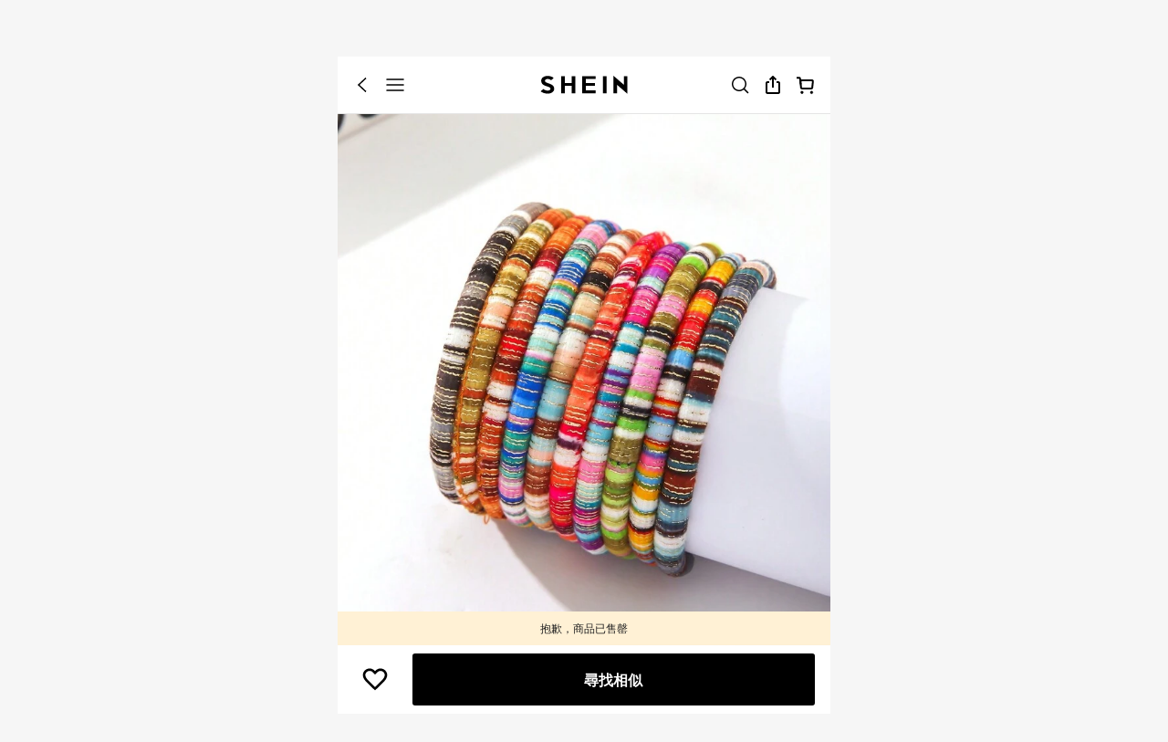

--- FILE ---
content_type: application/javascript
request_url: https://sheinm.ltwebstatic.com/pwa_dist/assets/19769.4103979c40887a239690.js
body_size: 4388
content:
(self.webpackChunkSHEIN_M_PWA=self.webpackChunkSHEIN_M_PWA||[]).push([[6124,19769],{34523:(e,t,r)=>{"use strict";var s=r(257652),o=r(569157),n=String.prototype;e.exports=function(e){var t=e.replaceAll;return"string"==typeof e||e===n||s(n,e)&&t===n.replaceAll?o:t}},52642:(e,t,r)=>{"use strict";var s=r(34523);e.exports=s},65372:(e,t,r)=>{var s=r(246972),o=r(779607);e.exports=function e(t,r,n,i,l){var a=-1,c=t.length;for(n||(n=o),l||(l=[]);++a<c;){var u=t[a];r>0&&n(u)?r>1?e(u,r-1,n,i,l):s(l,u):i||(l[l.length]=u)}return l}},189847:()=>{},205699:(e,t,r)=>{"use strict";var s=r(265817),o=r(530835),n=r(619996)("match");e.exports=function(e){var t;return s(e)&&(void 0!==(t=e[n])?!!t:"RegExp"===o(e))}},246972:e=>{e.exports=function(e,t){for(var r=-1,s=t.length,o=e.length;++r<s;)e[o+r]=t[r];return e}},303941:(e,t,r)=>{"use strict";var s=r(57423),o=r(905774),n=r(548207),i=r(826675),l=r(279662),a=r(265817),c=r(205699),u=r(685164),h=r(504579),d=r(109651),p=r(668915),f=r(619996),g=r(497716),m=f("replace"),k=TypeError,y=n("".indexOf),C=n("".replace),w=n("".slice),S=Math.max;s({target:"String",proto:!0},{replaceAll:function(e,t){var r,s,n,f,b,v,E,T,x,A,$=i(this),_=0,L="";if(a(e)){if((r=c(e))&&(s=u(i(d(e))),!~y(s,"g")))throw new k("`.replaceAll` does not allow non-global regexes");if(n=h(e,m))return o(n,e,$,t);if(g&&r)return C(u($),e,t)}for(f=u($),b=u(e),(v=l(t))||(t=u(t)),E=b.length,T=S(1,E),x=y(f,b);-1!==x;)A=v?u(t(b,x,f)):p(b,f,x,[],void 0,t),L+=w(f,_,x)+A,_=x+E,x=x+T>f.length?-1:y(f,b,x+T);return _<f.length&&(L+=w(f,_)),L}})},372329:(e,t,r)=>{"use strict";var s=r(52642);e.exports=s},393590:(e,t,r)=>{"use strict";e.exports=r(894080)},527386:(e,t,r)=>{"use strict";r.d(t,{Lf:()=>m,RY:()=>c,mG:()=>y,qT:()=>k,s5:()=>a,sO:()=>u,sZ:()=>g});var s=r(274061),o=Object.defineProperty,n=(e,t,r)=>(((e,t,r)=>{t in e?o(e,t,{enumerable:!0,configurable:!0,writable:!0,value:r}):e[t]=r})(e,"symbol"!=typeof t?t+"":t,r),r);class i{constructor(e){n(this,"config",{enabled:!1,enableLogging:!1,timeout:3e3,frameTimeLimit:5,chunkMap:{},prefetchCallbackHandler:e=>e}),n(this,"taskIdCounter",0),n(this,"taskQueue",[]),n(this,"scheduledCallback",null),n(this,"isCallbackScheduled",!1),n(this,"scheduleWork"),this.config={...this.config,...e},this.scheduleWork=this.createWorkScheduler(),this.taskQueue=[]}createWorkScheduler(){return"undefined"!=typeof MessageChannel?this.createMessageChannelScheduler():this.createTimeoutScheduler()}createMessageChannelScheduler(){const e=new MessageChannel,t=e.port1,r=e.port2;return t.onmessage=()=>{this.flushWork()},e=>{this.scheduledCallback=e,this.isCallbackScheduled||(this.isCallbackScheduled=!0,r.postMessage(null))}}createTimeoutScheduler(){return e=>{this.scheduledCallback=e,this.isCallbackScheduled||(this.isCallbackScheduled=!0,setTimeout(()=>{this.flushWork()},0))}}flushWork(){if(this.scheduledCallback){const e=this.scheduledCallback;this.scheduledCallback=null,this.isCallbackScheduled=!1,e()}}_log(...e){this.config.enableLogging&&console.log("%c[TaskScheduler]","color: #4CAF50; font-weight: bold;",...e)}generateTaskId(e="task"){return`${e}_${++this.taskIdCounter}_${Date.now()}`}async addTask(e){this._log(`Add: ${e.loader}, priority: ${e.priority}`);const t={id:e.id,priority:e.priority,loader:e.loader,onComplete:e.onComplete,onError:e.onError,onStart:e.onStart,timestamp:Date.now(),resourceLoaded:!1};return t.loader().then(e=>{t.resourceLoaded=!0,t.resourceResult=e,this.tryProcessQueue()}).catch(e=>{t.resourceError=e,this._log(`resource error: ${t.loader}`,e)}),this.taskQueue.push(t),this.sortQueue(),new Promise((e,r)=>{const s=t.onComplete,o=t.onError;t.onComplete=()=>{null==s||s(),e(t.resourceResult)},t.onError=e=>{null==o||o(e),r(e)}})}sortQueue(){this.taskQueue.sort((e,t)=>e.priority!==t.priority?e.priority-t.priority:(e.timestamp||0)-(t.timestamp||0))}tryProcessQueue(){const e=this.getNextExecutableTask();e&&this.executeTask(e)}getNextExecutableTask(){const e=this.taskQueue[0];return null!=e&&e.resourceLoaded?e:null}async executeTask(e){var t,r;try{await this.createExecutionPromise(e),null==(t=e.onComplete)||t.call(e)}catch(t){null==(r=e.onError)||r.call(e,t)}finally{this.taskQueue.shift(),this.tryProcessQueue()}}async createExecutionPromise(e){var t;null==(t=e.onStart)||t.call(e);const r=performance.now();await new Promise((t,s)=>{this.scheduleWork(()=>{if(e.resourceError)return s(e.resourceError);const o=performance.now();this._log(`任务执行完成: ${e.loader}, 优先级: ${e.priority}, 开始到调度耗时: ${(o-r).toFixed(2)}ms`),t(e.resourceResult)})})}}const l=new class{constructor(){n(this,"baseTotal"),n(this,"BASE_INCREASING"),this.baseTotal=0,this.BASE_INCREASING=1e3}register(e={}){const t=Object.keys(e).length;if(!t)throw new Error("[WhenLoad] 组件优先级配置错误，当前页面的组件数量超过了限制。请检查配置。");if(t>=1e3)throw new Error(`[WhenLoad] 异步组件大于${this.BASE_INCREASING}个， 会导致不按正常逻辑走，请进行调整。`);return this.baseTotal+=this.BASE_INCREASING,function(e,t){const r=new Set(Object.keys(e)),s=new Map;function o(e){if("string"!=typeof e)return null;const t=e.trim();if("top"===t)return{type:"top"};const r=t.indexOf(":");if(-1===r)return null;const s=t.slice(0,r).trim(),o=t.slice(r+1).trim();return!o||"after"!==s&&"before"!==s?null:{type:s,target:o}}for(const[t,n]of Object.entries(e)){const e=o(n);e&&("after"===e.type||"before"===e.type)&&r.add(e.target),s.set(t,e)}const n=Object.keys(e),i=Array.isArray(t)&&t.length?t.slice():n.slice(),l=new Map;let a=0;for(const e of i)l.has(e)||l.set(e,a++);for(const e of r)l.has(e)||l.set(e,a++);const c=new Map,u=new Map;for(const e of r)c.set(e,new Set),u.set(e,0);function h(e,t){const r=c.get(e);r.has(t)||(r.add(t),u.set(t,(u.get(t)||0)+1))}for(const[e,t]of s.entries())t&&("after"===t.type?h(t.target,e):"before"===t.type&&h(e,t.target));for(const[e,t]of s.entries())if(t&&"top"===t.type)for(const t of r)t!==e&&h(e,t);const d=[];for(const e of r)0===u.get(e)&&d.push(e);d.sort((e,t)=>l.get(e)-l.get(t));const p=[];for(;d.length;){const e=d.shift();p.push(e);for(const t of c.get(e))u.set(t,u.get(t)-1),0===u.get(t)&&d.push(t);d.sort((e,t)=>l.get(e)-l.get(t))}if(p.length!==r.size){const e=Array.from(r).filter(e=>u.get(e)>0);throw new Error("存在环或冲突，无法排序："+e.join(", "))}return p.filter(t=>Object.prototype.hasOwnProperty.call(e,t))}(e).reduce((e,t,r)=>(e[t]=this.baseTotal+r+1,e),{})}},a=()=>"top",c=e=>`after:${e}`;function u(e){return l.register(e)}class h{constructor(e,t){n(this,"promises"),n(this,"onTaskStart"),n(this,"onAllTasksComplete"),n(this,"onTaskComplete"),n(this,"onReset"),n(this,"isCompleted",!1),n(this,"config"),n(this,"timer"),this.promises=new Set,t&&(this.onTaskStart=t.onTaskStart,this.onAllTasksComplete=t.onAllTasksComplete,this.onTaskComplete=t.onTaskComplete,this.onReset=t.onReset),this.config=e||{},this.isCompleted=!1,this.init()}init(){var e,t;null!=(e=this.config)&&e.timeout&&(clearTimeout(this.timer),this.timer=setTimeout(()=>{console.log("[WhenLoad] 页面加载超时，已进入交互阶段。请检查异步组件加载逻辑。"),this.start()},null==(t=this.config)?void 0:t.timeout))}waitForPhase(e){const t=async()=>{var t;const r=await e();return null==(t=this.onTaskComplete)||t.call(this,r),r};this.isCompleted?t():this.promises.add(t)}start(){var e;if(clearTimeout(this.timer),this.isCompleted)return;null==(e=this.onTaskStart)||e.call(this),this.isCompleted=!0;const t=[...this.promises],r=Promise.all(t.map(e=>e())).then(e=>{var t;null==(t=this.onAllTasksComplete)||t.call(this,e)});return this.promises.clear(),r}reset(){var e;this.isCompleted=!1,this.init(),null==(e=this.onReset)||e.call(this)}}let d=null,p=null;const f="undefined"==typeof window;function g(e,t){return f?{scheduler:null,lifecycleManager:null}:(d=new i(e),p=new h(e,t),{scheduler:d})}function m(e){if(f)return(0,s.defineAsyncComponent)(e);"function"==typeof e&&(e={loader:e});let{loader:t,priority:r,whenLoadOptions:o,chunkName:n,...i}=e;const l=Number(r);return!l||l<1?(0,s.defineAsyncComponent)(e):(0,s.defineAsyncComponent)({...i,loader:()=>new Promise((e,r)=>{var s,i;if(!d||null==(s=null==d?void 0:d.config)||!s.enabled)return console.log(`[WhenLoad] 直接加载组件: ${t}`),t().then(e).catch(r);if(n&&d.config.chunkMap[n]){const e=d.config.chunkMap[n];!function(e){const t=document.createElement("link");t.rel="prefetch",t.href=e.startsWith("/")?e:`/${e}`,t.id=`prefetch_${Date.now()}`,t.as="script",document.head.appendChild(t)}(d.config.prefetchCallbackHandler?d.config.prefetchCallbackHandler(e):e)}else t();const{onStart:a,onEnd:c,onError:u}=o||{},h={id:null!=(i=null==d?void 0:d.generateTaskId("component"))?i:`component_${Date.now()}`,priority:l,loader:t,onStart:a,onComplete:c,onError:u};null==p||p.waitForPhase(async()=>{try{const t=await(null==d?void 0:d.addTask(h));return e(t),t}catch(e){r(e)}})})})}async function k(){p&&await p.start()}function y(){p&&p.reset()}},569157:(e,t,r)=>{"use strict";r(590162),r(189847),r(303941);var s=r(703911);e.exports=s("String","replaceAll")},575717:(e,t,r)=>{var s=r(894737).Symbol;e.exports=s},590162:()=>{},668915:(e,t,r)=>{"use strict";var s=r(548207),o=r(548782),n=Math.floor,i=s("".charAt),l=s("".replace),a=s("".slice),c=/\$([$&'`]|\d{1,2}|<[^>]*>)/g,u=/\$([$&'`]|\d{1,2})/g;e.exports=function(e,t,r,s,h,d){var p=r+e.length,f=s.length,g=u;return void 0!==h&&(h=o(h),g=c),l(d,g,function(o,l){var c;switch(i(l,0)){case"$":return"$";case"&":return e;case"`":return a(t,0,r);case"'":return a(t,p);case"<":c=h[a(l,1,-1)];break;default:var u=+l;if(0===u)return o;if(u>f){var d=n(u/10);return 0===d?o:d<=f?void 0===s[d-1]?i(l,1):s[d-1]+i(l,1):o}c=s[u-1]}return void 0===c?"":c})}},706124:(e,t,r)=>{e.exports=r(393590)},779607:(e,t,r)=>{var s=r(575717),o=r(636448),n=r(615493),i=s?s.isConcatSpreadable:void 0;e.exports=function(e){return n(e)||o(e)||!!(i&&e&&e[i])}},865422:(e,t,r)=>{"use strict";r.d(t,{A:()=>o});var s=r(274061);const o={name:"sui_icon_more_right_12px",props:{customStyle:{type:Object,default:()=>{}},size:{type:String,default:"16px"},width:{type:String,default:""},height:{type:String,default:""},color:{type:String,default:"currentColor"},isRotate:{type:Boolean,default:!1}},computed:{getStyle(){const{customStyle:e,isRotate:t}=this;let r={verticalAlign:"middle",display:"inline-block",lineHeight:0,...e};return t&&(r=Object.assign(r,{transform:"rotateY(180deg)"})),r}},methods:{handleClick(){this.$emit("click")}}},n=["fill"];o.render=function(e,t,r,o,i,l){return(0,s.openBlock)(),(0,s.createElementBlock)("span",{style:(0,s.normalizeStyle)(l.getStyle)},[((0,s.openBlock)(),(0,s.createElementBlock)("svg",{style:(0,s.normalizeStyle)({width:r.width||r.size,height:r.height||r.size}),width:"12",height:"12",viewBox:"0 0 12 12",fill:"none",xmlns:"http://www.w3.org/2000/svg"},[(0,s.createElementVNode)("path",{"fill-rule":"evenodd","clip-rule":"evenodd",d:"M3.96973 2.99474L5.03039 1.93408L9.09625 5.99995L5.03039 10.0658L3.96973 9.00515L6.97506 5.99995L3.96973 2.99474Z",fill:r.color},null,8,n)],4))],4)}},894080:(e,t,r)=>{"use strict";r(965746);var s=r(372329);e.exports=s},965746:(e,t,r)=>{"use strict";r(303941)}}]);
//# sourceMappingURL=19769.4103979c40887a239690.js.map

--- FILE ---
content_type: application/javascript
request_url: https://sheinm.ltwebstatic.com/pwa_dist/assets/59316.bb9aa64a3090dfd207da.js
body_size: 29683
content:
(self.webpackChunkSHEIN_M_PWA=self.webpackChunkSHEIN_M_PWA||[]).push([[41555,59316],{59316:(e,t,o)=>{"use strict";o.r(t),o.d(t,{default:()=>De});var i=o(274061);const r=["data-tag_ids","data-cat","data-attr_str","data-min-pri","data-max-pri","data-active-from"],a=["data-query-ts"];var s=o(192656),l=o(38796),n=o.n(l),c=o(347773),d=o(725019),u=o(173423),p=o(765774),_=o(487839),h=o(921269),m=o.n(h),g=o(667548),v=o(561260),C=o(613841),f=o(368897),A=o(935305),b=o(974463),y=o(687834);const k=(0,i.defineComponent)({data:()=>({pageInfo:{isSearch:!1,isSelectListPage:!1,isEntityListPage:!1,isFormCat:"",isFormSbc:""},cpbsTimingAbt:"",cpbsStyleAbt:"",cpbsGoodIdList:[],cpbsAbtTest:"",offTouchCPBSRequestInList:null,offTouchCPBSShowInList:null,requestCPBSPromise:null,listComponentActive:!0}),mounted(){this.handleInitPageCPBSInfo(),(0,A._9)(this.awaithandleInitPageCPBSInfo)},watch:{pageInfo:{handler(){this.handleInitCPBSWatcher()},deep:!0}},activated(){this.listComponentActive=!0},deactivated(){this.listComponentActive=!1},unmounted(){this.offCPBSWatcher(),(0,b.Y5)(this.awaithandleInitPageCPBSInfo)},methods:{handleRequestCPBS({type:e,params:t}){var o,i,r,a;if(this.requestCPBSPromise=null,this.viewMoreShow)return;if(!this.$checkModulePermission({scene:null===(o=this.catInfo)||void 0===o||null===(o=o.customParam)||void 0===o?void 0:o.customPageScene,page:null===(i=this.catInfo)||void 0===i?void 0:i.pageName,module:"clickPush"}))return;if("brand"===(null===(r=this.catInfo)||void 0===r||null===(r=r.customParam)||void 0===r?void 0:r.customPageScene))return!1;if(!this.listComponentActive)return;if(this.pageInfo.isSearch){let{query:e}=this.$route;if(null!=e&&e.isBlockClickPushBackSearch)return}if(this.cpbsGoodIdList.includes(`${null==t||null===(a=t.product)||void 0===a?void 0:a.goods_id}`))return;if(this.waterItems.every(e=>{var o;return e.goods_id!==(null==t||null===(o=t.product)||void 0===o?void 0:o.goods_id)}))return;if("B"===this.cpbsStyleAbt){var s,l,n;const e=this.getCurItemIndex(null!==(s=null==t||null===(l=t.product)||void 0===l?void 0:l.goods_id)&&void 0!==s?s:""),o=this.getProductListItemInstance(e);if(null==o||!o.$el)return;const i=null===(n=o.$el)||void 0===n?void 0:n.getBoundingClientRect(),r=window.innerHeight-i.bottom,a=i.top;if(r<40||a<140)return}let c={};if([g.aI.clickProductCard,g.aI.openQuickCart].includes(e)){var d,u,p;let e="";switch(!0){case this.pageInfo.isSelectListPage:var _;e=null===(_=this.catInfo)||void 0===_?void 0:_.select_id;break;case this.pageInfo.isEntityListPage:var h;e=null===(h=this.catInfo)||void 0===h?void 0:h.cat_id}const o=this.pageInfo.isSearch?null===(d=this.catInfo)||void 0===d?void 0:d.searchWord:"";c={goods_id:null==t||null===(u=t.product)||void 0===u?void 0:u.goods_id,goods_cate_id:null==t||null===(p=t.product)||void 0===p?void 0:p.cat_id,cate_id:e,use_scene:this.pageInfo.isSearch?3:2,click_card_value:this.cpbsStyleAbt,keywords:o},this.requestCPBSPromise=new(m())(e=>{(0,C.xi)(c).then(i=>{null!=i&&i.wordList&&["A","C"].includes(this.cpbsStyleAbt)&&C.mE[this.cpbsStyleAbt].comp(),e({product:null==t?void 0:t.product,index:null==t?void 0:t.index,searchWordsInfo:i,keywords:o})})})}},async handleShowCPBS({type:e,params:t}){var o;if(this.viewMoreShow)return;if(this.$checkModulePermission({scene:null===(o=this.catInfo)||void 0===o||null===(o=o.customParam)||void 0===o?void 0:o.customPageScene,page:this.catInfo.pageName,module:"clickPush"})&&this.listComponentActive){if(e===g.aI.reEnter){if(null==t||!t.isBackFromDetail)return;if(["addbag","noaddbag"].includes(this.cpbsTimingAbt)){const e=(0,v.z6)();if(null==e||!e.goodsId)return;{const t=!(null==e||!e.addBagStatus);if(t&&"noaddbag"===this.cpbsTimingAbt||!t&&"addbag"===this.cpbsTimingAbt)return}}}if(e===g.aI.openQuickCartResult){const e=!(null==t||!t.addBagStatus);if(e&&"noaddbag"===this.cpbsTimingAbt||!e&&"addbag"===this.cpbsTimingAbt)return}if(this.requestCPBSPromise){var i,r,a,s;const e=await this.requestCPBSPromise;if(this.cpbsGoodIdList.includes(`${null==e||null===(i=e.product)||void 0===i?void 0:i.goods_id}`))return;const t=null!==(r=this.getCurItemIndex(null==e||null===(a=e.product)||void 0===a?void 0:a.goods_id))&&void 0!==r?r:"";if(null!=e&&null!==(s=e.searchWordsInfo)&&void 0!==s&&s.wordList){var l,n,c,d,u,p,_;let o={language:this.language,listData:null==e||null===(l=e.searchWordsInfo)||void 0===l?void 0:l.wordList,afterCardInfo:null==e||null===(n=e.searchWordsInfo)||void 0===n?void 0:n.afterCardInfo,sourceGoodsId:`${null==e||null===(c=e.product)||void 0===c?void 0:c.goods_id}`,traceId:null==e||null===(d=e.searchWordsInfo)||void 0===d?void 0:d.traceId,reqId:null==e||null===(u=e.searchWordsInfo)||void 0===u?void 0:u.req_id,resultContent:null==e||null===(p=e.searchWordsInfo)||void 0===p?void 0:p.resultContent,abTestStr:this.cpbsAbtTest};if(["A","C"].includes(this.cpbsStyleAbt)){var h;const e=this.getProductListItemInstance(t);var m;if(null!=e&&e.$el||console.error("找不到商卡元素"),"A"===this.cpbsStyleAbt)Object.assign(o,{catName:null===(m=this.language)||void 0===m?void 0:m.SHEIN_KEY_PWA_34249,needCcc:!0});else if("C"===this.cpbsStyleAbt){var f;Object.assign(o,{titleText:null===(f=this.language)||void 0===f?void 0:f.SHEIN_KEY_PWA_32040})}const i=null==e||null===(h=e.item)||void 0===h?void 0:h.isBsProductCard;(0,C.vd)({parentEl:e.$el,params:o,popupTypeBranch:this.cpbsStyleAbt,router:this.$router,isBsProductCard:i})}else if("B"===this.cpbsStyleAbt){var A,b;Object.assign(o,{type:"recommend-search-card",titleText:null===(A=this.language)||void 0===A?void 0:A.SHEIN_KEY_PWA_32040,localIndex:t,abTestStr:this.cpbsAbtTest}),null===(b=this.goods)||void 0===b||b.push(o)}for(let e=1;e<=5;e++){var y,k;if(t-e>=0)this.cpbsGoodIdList.push(`${null===(k=this.waterItems[t-e])||void 0===k?void 0:k.goods_id}`);this.cpbsGoodIdList.push(`${null===(y=this.waterItems[t+e])||void 0===y?void 0:y.goods_id}`)}this.cpbsGoodIdList.push(`${null==e||null===(_=e.product)||void 0===_?void 0:_.goods_id}`)}}}},async handleCPBSAbt(){var e,t;if(!this.pageInfo.isSearch&&!this.pageInfo.isSelectListPage&&!this.pageInfo.isEntityListPage)return!1;let o="",i="",r="";switch(!0){case this.pageInfo.isSearch:o="PsearchClickReco",i="PsearchClickRecoEntry",r="PsearchClickRecoCard";break;case this.pageInfo.isSelectListPage:case this.pageInfo.isEntityListPage:o="LickClickReco",i="LickClickRecoEntry",r="LickClickRecoCard"}const a=await(0,y.r3)(),s=null==a||null===(e=a[o])||void 0===e||null===(e=e.p)||void 0===e?void 0:e[i],l=null==a||null===(t=a[o])||void 0===t||null===(t=t.p)||void 0===t?void 0:t[r];let n={};if(n[o]=null==a?void 0:a[o],this.cpbsAbtTest=f.T.getUserAbtResultForAnalysis({posKeys:o,abtInfo:n}).sa,this.cpbsTimingAbt=s,this.cpbsStyleAbt=l,!["click","addbag","noaddbag"].includes(s)||!l)return!1;if(this.pageInfo.isSelectListPage||this.pageInfo.isEntityListPage){var c;const e=null==a||null===(c=a.LickClickReco)||void 0===c||null===(c=c.p)||void 0===c?void 0:c.LickClickRecoEntrance;return!e||"sbc"===e&&this.pageInfo.isFormSbc||"category"===e&&this.pageInfo.isFormCat}return!0},async handleInitCPBSWatcher(){if(this.offCPBSWatcher(),!await this.handleCPBSAbt())return;const e=[g.aI.clickProductCard,"click"===this.cpbsTimingAbt?"":g.aI.openQuickCart].filter(Boolean),t=[g.aI.reEnter,"click"===this.cpbsTimingAbt?"":g.aI.openQuickCartResult].filter(Boolean);this.offTouchCPBSRequestInList=(0,g.Nx)(this.handleRequestCPBS,e),this.offTouchCPBSShowInList=(0,g.Tl)(this.handleShowCPBS,t)},offCPBSWatcher(){"function"==typeof this.offTouchCPBSRequestInList&&this.offTouchCPBSRequestInList(),"function"==typeof this.offTouchCPBSShowInList&&this.offTouchCPBSShowInList()},awaithandleInitPageCPBSInfo(){setTimeout(()=>{this.handleInitPageCPBSInfo()},500)},handleInitPageCPBSInfo(){let{query:e,meta:t}=this.$route,o=(0,v.gl)({search_type:null==e?void 0:e.search_type,type:null==t?void 0:t.type});this.pageInfo.isSearch=null==o?void 0:o.isSearch,this.pageInfo.isSelectListPage=null==o?void 0:o.isSelectListPage,this.pageInfo.isEntityListPage=null==o?void 0:o.isEntityListPage,this.pageInfo.isFormCat="category"===(null==e?void 0:e.srctype)||"category"===(null==e?void 0:e.nav_src_type),this.pageInfo.isFormSbc="sbc"===(null==e?void 0:e.entranceType)||"sbc"===(null==e?void 0:e.nav_entrance_type)}}});var w=o(670909),E=o(500007),I=o(550062);var F=o(391142);const S=(0,i.defineComponent)({name:"AsyncFlow",props:{results:{type:Array,default:()=>[]}},setup(e){const t=(e=>{const{compTag:t="",props:o={}}=(null==e?void 0:e[0])||{};let r=["FlowRankingListA","FlowRankingListA1","FlowRankingListB","FlowRankingListC"].includes(t)?"9.706rem":"6.4rem";return o.placeHolderHeight&&(r=o.placeHolderHeight),(0,i.defineComponent)({render:()=>(0,i.h)("div",{style:[{width:"100%"},{height:r}]})})})(e.results),r=(0,i.shallowRef)(t);return o.e(19554).then(o.bind(o,219073)).then(e=>{r.value=e.default}),{FlowIndex:r}},computed:{componentAttrs(){return(0,F.iB)(this.$attrs)}}});var P=o(804206);const B=(0,P.A)(S,[["render",function(e,t,o,r,a,s){return(0,i.openBlock)(),(0,i.createBlock)((0,i.resolveDynamicComponent)(e.FlowIndex),(0,i.mergeProps)(e.componentAttrs,{results:e.results}),null,16,["results"])}],["__file","AsyncFlow.vue"]]);var x=o(74696),L=o(220417),D=o(515514),R=o(233621),T=o(287396),N=o(970868),q=o(863005),M=o(542143),$=o(525797),O=o(525089),V=o(925258),G=o(90711);class W{constructor(e,t){if((0,$.A)(this,"popupSDK",null),(0,$.A)(this,"listAbtResult",{}),(0,$.A)(this,"isSearchResultPage",!1),"undefined"==typeof window)return;const o=window.__POPUP_SDK__;void 0!==o&&(this.popupSDK=o,this.listAbtResult=e||{},this.isSearchResultPage=t)}get popupName(){return""}isAbtEnabled(){var e;const{ListAddPopupQueue:t,SearchAddPopupQueue:o}=this.listAbtResult||{};var i;return this.isSearchResultPage?"add"===(null==o||null===(i=o.p)||void 0===i?void 0:i.SearchAddPopupQueue):"add"===(null==t||null===(e=t.p)||void 0===e?void 0:e.ListAddPopupQueue)}addPopup(e){if(!this.popupSDK)return;const t=this.isSearchResultPage?O.aX.SEARCH_LIST:O.aX.CLASS_LIST;this.popupSDK.addToQueueByRegion(t,[this.popupName],(0,s.A)((0,s.A)({},e),{},{popupName:this.popupName}))}}class Q extends W{get popupName(){return this.isSearchResultPage?O.R2.SearchAgeLimitPopup:O.R2.ListAgeLimitPopup}enableScene(e){return!["store","page_brand_landing"].includes(e)}showAdultB(e,t){var o;!this.isAbtEnabled()&&(null==e||null===(o=e.adultInfo)||void 0===o?void 0:o.isAdultB)&&(0,G.B)(t)}logMaskShow(){(0,V.zb)({page:"adult_product_dialog",status:"1"})}logDialogShow(){(0,V.zb)({page:"adult_product_dialog",status:"2"})}notifyClose(){this.popupSDK&&this.popupSDK.hide(this.popupName)}}var Y=o(341540),z=o(231155),K=o(11501),J=o(381270),j=o(51646),U=o(634990),H=o(746460),Z=o.n(H),X=o(695257);class ee{constructor({listContainerEl:e,scrollEl:t=window,initVideoList:o=[],cardIntersectionObserver:i}){(0,$.A)(this,"scrollEl",null),(0,$.A)(this,"listContainerEl",null),(0,$.A)(this,"cardIntersectionObserver",null),(0,$.A)(this,"videoMap",new Map),(0,$.A)(this,"debouncePlayVideo",()=>{}),(0,$.A)(this,"isWatchingScroll",!1),(0,$.A)(this,"scrollingTimer",-1),(0,$.A)(this,"scrollY",0),(0,$.A)(this,"currentVideoInfo",null),(0,$.A)(this,"playingGoodsId",null),e||console.warn("缺少列表容器 listContainerEl!"),this.listContainerEl=e,this.cardIntersectionObserver=i,this.scrollEl=t,this.handlerScroll=this.handlerScroll.bind(this),this.debouncePlayVideo=(0,L.s)({func:this.playVideo,wait:100}),o.forEach(e=>{this.addVideo(e)})}addVideo(e){var t,o;null!=e&&null!==(t=e.videoInfo)&&void 0!==t&&null!==(t=t.goodsInfo)&&void 0!==t&&t.goods_id&&this.videoMap.set(null==e||null===(o=e.videoInfo)||void 0===o||null===(o=o.goodsInfo)||void 0===o?void 0:o.goods_id,e);this.debouncePlayVideo()}handlerScroll(){-1===this.scrollingTimer&&document.documentElement.scrollHeight>document.documentElement.clientHeight&&window.scrollY!==this.scrollY&&(this.scrollingTimer=setTimeout(()=>{const e=window.scrollY;this.scrollY=e,this.playVideo(),this.scrollingTimer=-1},200))}throttlingWatchScroll(){this.isWatchingScroll||(this.isWatchingScroll=!0,this.scrollEl.addEventListener("scroll",this.handlerScroll))}unWatchScroll(){this.isWatchingScroll&&(this.isWatchingScroll=!1,this.scrollEl.removeEventListener("scroll",this.handlerScroll),clearTimeout(this.scrollingTimer))}findAutoplayVideoCard(){var e,t;const o=(null===(e=this.cardIntersectionObserver)||void 0===e?void 0:e.intersectionCards)||[],i=Z()(t=Array.from(o)).call(t,(e,t)=>e[0]-t[0]);let r=null;return i.some(e=>{var t;const{cardEl:o,cardIns:i}=(null==e?void 0:e[1])||{},a=null==o?void 0:o.querySelector('[name="autoplayPoint"]'),s=null===(t=this.videoMap.get(null==i?void 0:i.goods_id))||void 0===t?void 0:t.videoInfo;var l;!s||null!=s&&s.hasReportedMetricRatioSize||(s.hasReportedMetricRatioSize=!0,(0,X.LP)({page_name:null===(l=window)||void 0===l||null===(l=l.SaPageInfo)||void 0===l?void 0:l.page_name,video_url:null==s?void 0:s.videoUrl,goods_id:String(null==i?void 0:i.goods_id),size_style:null==s?void 0:s.sizeStyle}));if(a){const{x:e,y:t}=a.getBoundingClientRect(),o=document.elementFromPoint(e,t);if(o&&this.listContainerEl&&this.listContainerEl.contains(o))return r=i,!0}}),r}playVideo(){const e=this.findAutoplayVideoCard(),t=null==e?void 0:e.goods_id;var o;this.playingGoodsId!==t&&(this.pauseVideo(),this.playingGoodsId=t,this.currentVideoInfo=this.videoMap.get(t),this.currentVideoInfo&&(null===(o=this.currentVideoInfo)||void 0===o||null===(o=o.videoIns)||void 0===o||o.playVideo()))}pauseVideo(){var e;null===(e=this.currentVideoInfo)||void 0===e||null===(e=e.videoIns)||void 0===e||e.pauseVideo(),this.playingGoodsId=null}}var te=o(225708),oe=o(509458),ie=o(577214),re=o(351435),ae=o(240579),se=o(136405);const le={key:0,class:"content-text-name"},ne={key:1,class:"content-text-comment"},ce={__name:"AutoPlaySlider",props:{commentContentList:{type:Array,default:()=>[]}},setup(e){const t=e,o=(0,i.computed)(()=>t.commentContentList.length<=1?t.commentContentList:[...t.commentContentList,t.commentContentList[0]]),r=(0,i.ref)(null),a=(0,i.ref)(!1),s=(0,i.ref)(0),l=(0,i.ref)({}),n=(0,i.ref)(0),c=(0,i.ref)(!1),d=(0,i.ref)(!0),u=e=>new(m())(t=>{setTimeout(t,e)}),p=async()=>{try{c.value=!0,l.value={transform:`translateY(-${s.value*(n.value+1)}px)`,transition:"transform 1000ms ease"},await u(1e3),n.value+=1,n.value>=t.commentContentList.length&&(n.value=0,l.value={transform:"translateY(0px)",transition:"none"}),await u(5e3),c.value=!1,d.value||p()}catch(e){c.value=!1,d.value=!0}},_=()=>{a.value&&(d.value=!0)},h=()=>{if(!r.value)return()=>{};if(!IntersectionObserver)return()=>{};const e=new IntersectionObserver(e=>{e.forEach(e=>{e.isIntersecting?a.value&&(d.value=!1,c.value||p()):_()})},{threshold:0,rootMargin:`${37.5*-(se.yB+se.Yc+se.$2)}px 0px -${37.5*se.z0}px 0px`});return e.observe(r.value),()=>{r.value&&e.observe(r.value)}},g=(0,i.ref)(null);return(0,i.onMounted)(()=>{t.commentContentList.length<=1||(async()=>{r.value&&(s.value=r.value.offsetHeight,l.value={transform:"translateY(0}px)",transition:"none"},a.value=!0,await(0,i.nextTick)(),g.value=h())})()}),(0,i.onBeforeUnmount)(()=>{var e;_(),null===(e=g.value)||void 0===e||e.call(g)}),(e,t)=>((0,i.openBlock)(),(0,i.createElementBlock)("div",{ref_key:"containerRef",ref:r,class:"content-text-container"},[(0,i.createElementVNode)("div",{style:(0,i.normalizeStyle)(l.value)},[((0,i.openBlock)(!0),(0,i.createElementBlock)(i.Fragment,null,(0,i.renderList)(o.value,(e,t)=>((0,i.openBlock)(),(0,i.createElementBlock)("div",{key:t,class:"content-text",style:(0,i.normalizeStyle)(a.value?{width:"100%",height:s.value+"px"}:{})},[e.user_name?((0,i.openBlock)(),(0,i.createElementBlock)("span",le,(0,i.toDisplayString)(e.user_name)+": ",1)):(0,i.createCommentVNode)("",!0),e.word_comment_info?((0,i.openBlock)(),(0,i.createElementBlock)("span",ne,(0,i.toDisplayString)(e.word_comment_info),1)):(0,i.createCommentVNode)("",!0)],4))),128))],4)],512))}};o(71389);const de=(0,P.A)(ce,[["__scopeId","data-v-753b891b"],["__file","AutoPlaySlider.vue"]]);var ue=o(388109),pe=o(912440),_e=o(543319),he=o(348716),me=o(804567);var ge=o(96963);u.J.addSubscriber({modulecode:"1-63-3"});const ve=function(){const{proxy:e}=(0,i.getCurrentInstance)(),{locals:t,catInfo:o}=(0,ie.O3)(["locals","catInfo"]),r=(0,i.ref)(null),a=(e,t)=>{const o=(e=>{const{productInfoLabels:t,comment:o,salesLabel:i,finalSalePrice:r}=e||{},a=null==t?void 0:t.localDelivery;return`quickship_${!a&&(null==t?void 0:t.quickshipLabel)?"1":"0"}|local_shipping_${a?"1":"0"}|${o?`${o.comment_rank_average}_review_star|${o.comment_num_show}_comments|`:""}${i?`${i.saleNumShow}_sold_recently|`:""}${o||i?`show_label_Looping_${o&&i?"1":"0"}|`:""}${(0,_e.v)(null==r?void 0:r.usdAmount,(null==e?void 0:e.unitBury)||"")}`})(),i=(({item:e,position:t,pageNum:o,extraOtherMask:i})=>{var r,a,s,l,n;const{goods_id:c="",goods_sn:d="",productRelationID:u="",local_goods_id:p,promotionInfo:_,estimatedPriceInfo:h={},pretreatInfo:m={},brand:g="",brandCode:v=""}=e||{},C=(null===(r=e.ext)||void 0===r?void 0:r.rec_mark)||e.rec_mark||"",f=(null===(a=e.salePrice)||void 0===a?void 0:a.usdAmount)||0,A=(null===(s=e.retailPrice)||void 0===s?void 0:s.usdAmount)||0,b=e.mall_code||"",y=(null===(l=h.estimatedPrice)||void 0===l?void 0:l.usdAmount)||"",k=y?`pri_${f}|pri_${A}|estimated_pri_${y}`:`pri_${f}|pri_${A}`,w=(null==h?void 0:h.satisfied)||"0",E=["0"!==w?`estimated_price_${w}`:"",null==_||!_.some(e=>32===+e.typeId)?"":"estimated_price_3",p?`ypdg_goods_id_${p}`:"",i].filter(e=>!!e).join("|"),I=[],F=(null===(n=m.saleAttr)||void 0===n?void 0:n.analysis)||"";F&&I.push(F||"");const S=m.mixPromotionInfo||[],P=S.map(e=>null==e?void 0:e.id),B=S.map(e=>null==e?void 0:e.typeId);if(P&&B){const e=g?1:0;P.forEach((t,o)=>{I.push(["sale",B[o],t,e,v].join("_"))})}return[c,d,u,t+1,o,1,C,"",k,E,I.join("|"),`mall_${b}`,""].join("`")})({item:e,position:t,pageNum:1,extraOtherMask:o});let a="",s="",l="";if(r.value){var n,c,d;const e=null===(n=(c=r.value).closest)||void 0===n?void 0:n.call(c,".j-da-event-box");a=e&&(null===(d=e.querySelector("#j-query-ts-container"))||void 0===d?void 0:d.getAttribute("data-query-ts"))||"",s=e&&e.getAttribute("data-traceid")||"";const t=e&&e.getAttribute("data-poskey")||"";if(t){l=(0,y.T2)({posKeys:t}).sa||""}}return{abtest:l,activity_from:"goods_list",goods_list:i,is_add_more:"",query_ts:a,style:"detail",tab_list:"-",traceid:s}};return{storeGoodReview:r,commentConExposeReportData:(e,t)=>{const o=a(e,t);return{id:"1-63-3-15",prefix:me.V,data:(0,s.A)({},o)}},toGoodDetail:async(i,r,l)=>{const{goods_url_name:n="product",goods_id:c,cat_id:d,mall_code:p,goods_img:_,isAppointMall:h,sceneFlag:m,priorityMallType:g}=r||{},{langPath:v}=t.value,C={imgSrc:(0,ue.Y)({img:_}),goods_url_name:n,goods_id:c,cat_id:d,langPath:v,mall_code:p,urlQuery:{isAppointMall:h,detailBusinessFrom:encodeURIComponent((0,ge.B3)({priorityMallType:g,storeToDetailTag:"1"}))}};m&&(C.urlQuery.sceneFlag=m);let f=await(0,he.getProductDetailUrl)(C);const{src_module:A,src_identifier:b,src_tab_page_id:y,pageListType:k=4,showFeedbackRec:w=1}=o.value||{},E={src_module:A,src_identifier:b,src_tab_page_id:y,pageListType:k,showFeedbackRec:w};"review"===i&&(E.scroll_to_review=1),f=(0,pe.Q)({mergeObj:E,url:f}),e.$store.commit("addProductDetailBfCache",r),e.$router.push(f),u.J.triggerNotice({daId:"1-63-3-16",extraData:(0,s.A)((0,s.A)({},a(r,l)),{},{is_review:"review"===i?1:0})})}}};var Ce=o(384737);const fe={class:"inner-container"},Ae={key:0,class:"price-float"},be={key:1,class:"price-init"},ye={key:2,class:"price-float"},ke={class:"top-review_container"},we={class:"top-review"},Ee={__name:"CommentSlotNew",props:{productItem:{type:Object,default:()=>({})},index:{type:Number,default:0}},setup(e){const t=e,{language:o,locals:r,suggestedSalePriceType:a,sheinClubInfo:l,isBsProductCardItem:n}=(0,ie.O3)(["language","locals","suggestedSalePriceType","sheinClubInfo","isBsProductCardItem"]),c=(0,i.computed)(()=>{var e;const o=(null===(e=t.productItem.productMaterial)||void 0===e||null===(e=e.fullPriceUI)||void 0===e?void 0:e.style)||[];return o.includes("us")||o.includes("ar")?(0,s.A)((0,s.A)({},t.productItem),{},{estimatedPriceInfo:{}}):t.productItem}),{storeGoodReview:d,toGoodDetail:u,commentConExposeReportData:p}=ve(),_=(0,i.computed)(()=>({hidePriceBottomLabel:!0,noCamelCasePrice:!1,priceColor:a.value?"#000":""}));function h(e){try{var t,o;return null!==(t=(0,Ce.nU)({goodsInfo:e,suggestedSaleType:a.value,isPaid:!(null===(o=l.value)||void 0===o||!o.isPaid),disableSuggestedSale:!0,config:{hideS3VipPriceOnSale:!0}}))&&void 0!==t?t:{}}catch(e){return{}}}const m=(0,i.computed)(()=>{var e;return null!==(e=c.value.goods_img)&&void 0!==e&&e.includes("_square")?"1-1":"3-4"}),g=(0,i.computed)(()=>[c.value.commentContent]);return(t,a)=>{var s,v,C,f,A,b,y,k;const w=(0,i.resolveDirective)("expose");return(0,i.withDirectives)(((0,i.openBlock)(),(0,i.createElementBlock)("div",{ref_key:"storeGoodReview",ref:d,class:"out-container"},[(0,i.createElementVNode)("div",fe,[(0,i.createElementVNode)("div",{class:"product-img_container",onClick:a[0]||(a[0]=t=>(0,i.unref)(u)("product",c.value,e.index))},[(0,i.createVNode)((0,i.unref)(re.P),{class:"product-img",imgSrc:c.value.goods_img,"fixed-ratio":m.value,ignoreMask:"",transformImgProps:{alt:c.value.goods_name}},null,8,["imgSrc","fixed-ratio","transformImgProps"]),(0,i.createElementVNode)("div",{class:(0,i.normalizeClass)(["price-container",{"bs-price":(0,i.unref)(n)}])},[(0,i.unref)(n)?((0,i.openBlock)(),(0,i.createElementBlock)("div",{key:0,class:"comment-content_price",style:(0,i.normalizeStyle)({color:null===(s=h(c.value))||void 0===s?void 0:s.colorValue})},[null!==(v=h(c.value))&&void 0!==v&&null!==(v=v.camelCasePrice)&&void 0!==v&&v.priceBefore?((0,i.openBlock)(),(0,i.createElementBlock)("span",Ae,(0,i.toDisplayString)(null===(C=h(c.value))||void 0===C||null===(C=C.camelCasePrice)||void 0===C?void 0:C.priceBefore),1)):(0,i.createCommentVNode)("",!0),null!==(f=h(c.value))&&void 0!==f&&null!==(f=f.camelCasePrice)&&void 0!==f&&f.priceContent?((0,i.openBlock)(),(0,i.createElementBlock)("span",be,(0,i.toDisplayString)(null===(A=h(c.value))||void 0===A||null===(A=A.camelCasePrice)||void 0===A?void 0:A.priceContent),1)):(0,i.createCommentVNode)("",!0),null!==(b=h(c.value))&&void 0!==b&&null!==(b=b.camelCasePrice)&&void 0!==b&&b.priceAfter?((0,i.openBlock)(),(0,i.createElementBlock)("span",ye,(0,i.toDisplayString)(null===(y=h(c.value))||void 0===y||null===(y=y.camelCasePrice)||void 0===y?void 0:y.priceAfter),1)):(0,i.createCommentVNode)("",!0)],4)):((0,i.openBlock)(),(0,i.createBlock)(ae.A,{key:1,"goods-info":c.value,"is-paid":!(null===(k=(0,i.unref)(l))||void 0===k||!k.isPaid),config:_.value,constantData:(0,i.unref)(r)},null,8,["goods-info","is-paid","config","constantData"]))],2)]),(0,i.createElementVNode)("div",{class:"comment-content_container",onClick:a[1]||(a[1]=t=>(0,i.unref)(u)("review",c.value,e.index))},[(0,i.createElementVNode)("div",ke,[(0,i.createElementVNode)("div",we,(0,i.toDisplayString)((0,i.unref)(o).SHEIN_KEY_PWA_38158),1)]),a[2]||(a[2]=(0,i.createElementVNode)("img",{class:"content-bg_img",src:"//img.ltwebstatic.com/v4/p/ccc/2025/09/10/8b/175750952471a2f6e831038b139eba7b6671e4559c.png",alt:""},null,-1)),(0,i.createVNode)(de,{commentContentList:g.value},null,8,["commentContentList"])])])])),[[w,(0,i.unref)(p)(c.value,e.index)]])}}};o(874206);const Ie=(0,P.A)(Ee,[["__scopeId","data-v-a1eb676a"],["__file","CommentSlotNew.vue"]]),Fe=Object.assign({name:"StoreItemCommentSlot"},{__name:"index",setup:e=>(e,t)=>((0,i.openBlock)(),(0,i.createBlock)(Ie,(0,i.normalizeProps)((0,i.guardReactiveProps)(e.$attrs)),null,16))}),Se=(0,P.A)(Fe,[["__file","index.vue"]]);var Pe=o(675596),Be=o(695176);const xe=u.J.getExposeInstance(),Le=(0,i.defineComponent)({name:"ProductList",emits:["waterFallMounted","waterFallDeleteItems","operateInRecPopup","exposedCard","ageLimitDialogChange","clickGoods","clickStartAddQuick","oneClickPayComplete","quickAddSuccess","clickQuickAddBtn","dropCart","cartDrawerStatusChange","productListMounted","cardExposedCallback"],components:{ClientOnly:w.Y,WaterFall:E.default,ProductListItem:I.A,AsyncFlow:B,StoreItemCommentSlot:Se,AdultMask:Pe.A,AgeLimitDialog:(0,i.defineAsyncComponent)(()=>o.e(6600).then(o.bind(o,566760))),CartBag:(0,i.defineAsyncComponent)(()=>Promise.all([o.e(40634),o.e(51992),o.e(58813)]).then(o.bind(o,451992))),QuickCart:(0,i.defineAsyncComponent)(()=>Promise.all([o.e(40634),o.e(28524),o.e(97760),o.e(73221),o.e(86165),o.e(22806)]).then(o.bind(o,231136))),BuyBoxDrawer:(0,d.GO)(()=>Promise.all([o.e(26263),o.e(56647),o.e(71334),o.e(93875),o.e(30738),o.e(84737),o.e(40862)]).then(o.bind(o,278273))),BuyBoxDrawerV2:(0,d.GO)(()=>Promise.all([o.e(26263),o.e(56647),o.e(71334),o.e(93875),o.e(30738),o.e(84737),o.e(40862)]).then(o.bind(o,520416))),RecommendProductListItem:(0,i.defineAsyncComponent)(()=>o.e(84195).then(o.bind(o,584195))),SearchWordAllCard:(0,i.defineAsyncComponent)(()=>o.e(18595).then(o.bind(o,118595))),CombinationPurchase:(0,i.defineAsyncComponent)(()=>Promise.all([o.e(28107),o.e(30738),o.e(80487),o.e(33191),o.e(40650)]).then(o.bind(o,151923)))},mixins:[_.A,x.A,k],provide(){return{listAbtResult:this.listAbtResult,catInfo:this.catInfo}},props:{noMoreData:Boolean,landing:Boolean,curPageRefresh:Boolean,getItemClass:{type:Function,default:()=>{}},searchFeedbackVisibility:{type:Boolean,default:!1},activityFrom:{type:String,default:"goods_list"},productsOriginData:{type:Array,default:()=>[]},switchBtn:{type:Object,default:()=>({productsOriginOpen:!1,onlyOne:!1})},showSkeleton:{type:Boolean,default:!1},hypernymProductSum:{type:Number,default:void 0},useFrom:{type:String,default:""},reportMetrics:{type:Object,default:()=>({})},addRecommendProductHandle:{type:Function,default:function(){}},triggerComeBackRefreshList:{type:Function,default:()=>{}},getClickRefreshAbt:{type:Function,default:()=>{}},removeUnexposedGoods:{type:Function,default:()=>{}},resolveDelayResolveNewData:{type:Function,default:()=>{}},localIndex:{type:[String,Number],default:-1},changeRecommendNum:{type:[String,Number,void 0],default:0},featureKey:{type:String,default:""},queryTs:{type:String,default:""},isTopTrendResultPage:{type:Boolean,default:!1},oneClickPayGuideDialogShow:{type:Boolean,default:!1},forceRefresh:{type:Boolean,default:!1},openDetectInactivity:{type:Boolean,default:!1},newReportData:{type:Boolean,default:!1},viewMoreShow:{type:Boolean,default:!1},viewMoreIndex:{type:[Number,String],default:void 0},isBsProductCard:{type:Boolean,default:!1}},data(){return this.slotCount=0,{isListActive:!0,adultDialogOkClicked:!1,feedbackIndex:-1,showSelect:!1,selected:{},buyBoxGoodsId:"",needEmitAddBag:!1,disabledCartTagTipsShowtime:!0,showBuyBoxDrawer:!1,showSurveyComponent:!1,initVideoList:[],showCartComponents:!1,isExpandQuickCart:!1}},computed:(0,s.A)((0,s.A)({},(0,c.aH)("productList_v2",["PageState"])),{},{waterFallSsrConfig(){return this.switchBtn.productsOriginOpen?{columns:2,itemQuantity:this.goodsOne.length}:void 0},isSearchResultPage(){const{type:e}=this.catInfo;return"search"===e},isStoreSearchPage(){var e;return"store"===(null===(e=this.catInfo)||void 0===e?void 0:e.search_type)},isListPage(){var e;return!this.isStoreSearchPage&&!this.isSearchResultPage&&"store"!==(null===(e=this.catInfo)||void 0===e?void 0:e.type)},quickCartLureScene(){return this.isSearch?"list_search":this.isListPage?"list":""},quickCartScene(){const{isSearch:e,isOnlyListSelectPage:t,isEntityListPage:o}=(0,v.gl)(this.catInfo);return e?"page_list_search":t||o?"page_list_hovercart":""},adultProductDialog(){return new Q(this.listAbtResult,this.isSearchResultPage)},showAgeLimit(){var e,t;const o=!this.switchBtn.onlyOne&&(null===(e=this.catInfo.adultInfo)||void 0===e?void 0:e.showAdult)&&this.adultProductDialog.enableScene(this.useFrom)&&!this.showSkeleton&&!this.adultDialogOkClicked;return null===(t=this.setDialogShowStatus)||void 0===t||t.call(this,{dialogName:"ageLimitDialogShow",result:o}),o},showAgeLimitV2(){return this.showAgeLimit&&this.adultProductDialog.isAbtEnabled()},showAgeLimitV0(){return this.showAgeLimit&&!this.showAgeLimitV2&&!this.catInfo.adultInfo.isAdultB},productItemConfig(){var e,t;return this.isTopTrendResultPage?(0,s.A)((0,s.A)({},(null===(t=this.ComponentState)||void 0===t||null===(t=t.ProductList)||void 0===t?void 0:t.config)||{}),{},{showFeedback:!1}):(null===(e=this.ComponentState)||void 0===e||null===(e=e.ProductList)||void 0===e?void 0:e.config)||{}},bsProductCardConfig(){var e;return(null===(e=this.ComponentState)||void 0===e||null===(e=e.ProductList)||void 0===e?void 0:e.bsCardConfig)||{}},FlowData(){var e;return(null===(e=this.ComponentState)||void 0===e||null===(e=e.ProductList)||void 0===e?void 0:e.FlowData)||{}},flowDataV2(){var e;return(null===(e=this.ComponentState)||void 0===e||null===(e=e.ProductList)||void 0===e?void 0:e.flowDataV2)||{}},flowSurveyInfo(){var e;return(null===(e=this.ComponentState)||void 0===e||null===(e=e.ProductList)||void 0===e||null===(e=e.flowDataV2)||void 0===e?void 0:e.flowSurveyInfo)||{}},analysisData(){var e;return(null===(e=this.ComponentState)||void 0===e||null===(e=e.ProductList)||void 0===e?void 0:e.analysisData)||{}},bsCardExposeReady(){var e;return(null===(e=this.ComponentState)||void 0===e||null===(e=e.ProductList)||void 0===e?void 0:e.bsCardExposeReady)||!1},isBsBuyBox(){var e;return null===(e=this.apolloConfig)||void 0===e?void 0:e.bs_buy_box},flowDataAsProductCard(){var e;return["filter_cate_ids","filter","tag_ids","min_price","max_price","choosed_nav_id","filterBrandIds","quickship","child_cat_id","attr_ids","brand_ids","attr_values","tsp_ids","sort"].some(e=>{var t;return null===(t=this.catInfo)||void 0===t?void 0:t[e]})?{}:(null===(e=this.ComponentState)||void 0===e||null===(e=e.ProductList)||void 0===e?void 0:e.flowDataAsProductCard)||{}},scenes(){return this.analysisData.scenes||""},firstIn(){var e,t;return"firstload"===(null===(e=this.catInfo)||void 0===e?void 0:e.requestType)||"switchTab"===(null===(t=this.catInfo)||void 0===t?void 0:t.requestType)},catId(){var e,t;return(null===(e=this.catInfo)||void 0===e?void 0:e.cat_id)||(null===(t=this.catInfo)||void 0===t?void 0:t.entity_id)},selectId(){var e;return null===(e=this.catInfo)||void 0===e?void 0:e.select_id},goodsOne(){return this.switchBtn.productsOriginOpen?this.productsOriginData:this.goods},waterItems(){var e;return(0,v.ed)({goods:this.goodsOne,flowMap:this.flowMap||{},flowDataAsProductCard:this.flowDataAsProductCard,useFrom:this.useFrom,noMoreData:(null===(e=this.PageState)||void 0===e?void 0:e.noMoreData)||!1,flowSurveyInfo:this.flowSurveyInfo,showSurveyComponent:this.showSurveyComponent,fashionStorePosition:this.fashionStorePosition,trendContentPosition:this.trendContentPosition,choiceContentPosition:this.choiceContentPosition})},feedbackRecCccConfig(){var e,t;return(null===(e=this.cccConfig)||void 0===e?void 0:e.feeReco)||(null===(t=this.cccConfig)||void 0===t?void 0:t.feedBackStyle)||{}},fashionStorePosition(){var e,t;const{listtrendshopEntry:o,searchtrendshopEntry:i}=this.listAbtResult||{},{isSearch:r,isOnlyListSelectPage:a,isEntityListPage:s,isTrendSearch:l}=(0,v.gl)(this.catInfo);if(!(r||l||a||s))return-1;if("page_brand_landing"===this.useFrom)return-1;const n=r||l?parseInt(null==i||null===(e=i.p)||void 0===e?void 0:e.searchtrendShop):parseInt(null==o||null===(t=o.p)||void 0===t?void 0:t.listtrendShop);return isNaN(n)?-1:n},trendContentPosition(){var e,t;const{listtrendEntry:o,searchtrendEntry:i}=this.listAbtResult||{},{isSearch:r,isOnlyListSelectPage:a,isEntityListPage:s,isTrendSearch:l}=(0,v.gl)(this.catInfo);if(!(r||l||a||s))return-1;if("page_brand_landing"===this.useFrom)return-1;const n=r||l?parseInt(null==i||null===(e=i.p)||void 0===e?void 0:e.searchtrendEntry):parseInt(null==o||null===(t=o.p)||void 0===t?void 0:t.listtrendEntry);return isNaN(n)?-1:n},choiceContentPosition(){var e,t;const{listchoiceStores:o,searchchoiceStores:i}=this.listAbtResult||{},{isSearch:r,isOnlyListSelectPage:a,isEntityListPage:s}=(0,v.gl)(this.catInfo);if(!r&&!a&&!s)return-1;const l=r?parseInt(null==i||null===(e=i.p)||void 0===e?void 0:e.searchchoiceStores):parseInt(null==o||null===(t=o.p)||void 0===t?void 0:t.listchoiceStores);return"page_brand_landing"===this.useFrom||isNaN(l)?-1:l},isSearch(){const{isSearch:e}=(0,v.gl)(this.catInfo);return e},quickCartState(){return this.isListPage?"list":this.isSearch?"search":""},getPageFrom(){var e;return(null===(e=this.catInfo)||void 0===e?void 0:e.pageName)||""},bottomCartBarPermission(){var e;const t=this.catInfo||{};return this.$checkModulePermission({scene:null==t||null===(e=t.customParam)||void 0===e?void 0:e.customPageScene,page:null==t?void 0:t.pageName,module:"bottomCartBar"},!1)},floatingCartPermission(){var e;const t=this.catInfo||{};return this.$checkModulePermission({scene:null==t||null===(e=t.customParam)||void 0===e?void 0:e.customPageScene,page:null==t?void 0:t.pageName,module:"floatingCart"})}}),watch:{flowSurveyInfo:{handler(e){"undefined"!=typeof window&&(this.showSurveyComponent=(0,q.xo)(e,this.__getSurveyGroupNum()))},immediate:!0},showAgeLimit:{handler(e){this.$emit("ageLimitDialogChange",e),e&&"undefined"!=typeof window&&this.adultProductDialog.showAdultB(this.catInfo,{isSearchResultPage:this.isSearchResultPage,storeCode:this.catInfo.store_code,language:this.language,adultInfo:this.catInfo.adultInfo||{},pageName:this.catInfo.pageName||"",notifyClose:e=>{this.notifyDialogClose(e)}})},immediate:!0},showAgeLimitV2:{handler(e){e&&"undefined"!=typeof window&&(this.adultProductDialog.logMaskShow(),this.addAgeLimitDialog())},immediate:!0},waterItems(){"undefined"!=typeof window&&setTimeout(()=>{var e;null===(e=this.cardAutoPlayVideoControl)||void 0===e||e.playVideo()},500)}},created(){this.exposeTriggerCartBagTip=!1,this.isRunedDetectInactivity=!1,this.cardAutoPlayVideoControl=null,this.cardIntersectionObserver=null},activated(){var e;this.isListActive=!0,setTimeout(()=>{const{cartBag:e}=this.$refs;e&&(window._gb_list_cart_=e)},200),null===(e=this.cardAutoPlayVideoControl)||void 0===e||e.throttlingWatchScroll(),setTimeout(()=>{var e;null===(e=this.cardAutoPlayVideoControl)||void 0===e||e.playVideo()},500)},deactivated(){var e,t;this.isListActive=!1,null===(e=this.cardAutoPlayVideoControl)||void 0===e||e.pauseVideo(),null===(t=this.cardAutoPlayVideoControl)||void 0===t||t.unWatchScroll()},mounted(){var e;if(this.delayedShowCartBag(),this.useFrom||appEventCenter.on("recommendListCartBagAdd",e=>{setTimeout(()=>{var e,t;null===(e=this.$refs)||void 0===e||null===(e=e.cartBag)||void 0===e||e.updateCartNum(),null===(t=this.$refs)||void 0===t||null===(t=t.cartBag)||void 0===t||t.enterPageInitStatus()},2e3)}),this.cardIntersectionObserver=new te.A,(this.productItemConfig.showAutoplayVideo||null!==(e=this.bsProductCardConfig)&&void 0!==e&&null!==(e=e.videoConfig)&&void 0!==e&&e.show)&&"undefined"!=typeof MediaSource){var t;const e=this.isBsProductCard?ee:U.M;this.cardAutoPlayVideoControl=new e({listContainerEl:this.$el,initVideoList:this.initVideoList,cardIntersectionObserver:this.cardIntersectionObserver}),null===(t=this.cardAutoPlayVideoControl)||void 0===t||t.throttlingWatchScroll()}this.showSurveyComponent=(0,q.xo)(this.flowSurveyInfo,this.__getSurveyGroupNum()),appEventCenter.on("surveyComponentExposed",this.onSurveyComponentExposed),setTimeout(()=>{this.showBuyBoxDrawer=!0},2e3),this.$emit("productListMounted")},unmounted(){appEventCenter.off("surveyComponentExposed",this.onSurveyComponentExposed)},methods:{__getSurveyGroupNum(){return this.isSearchResultPage?3:"pickedInfo"===this.useFrom?2:1},delayedShowCartBag(){"requestIdleCallback"in window?requestIdleCallback(()=>{this.showCartComponents=!0}):setTimeout(()=>{this.showCartComponents=!0},2e3)},onSurveyComponentExposed(){this.showSurveyComponent=(0,q.xo)(this.flowSurveyInfo,this.__getSurveyGroupNum())},showCartBag(){var e,t,o;return this.isTopTrendResultPage?"true"===(0,T.e)({key:"list_float_bag"}):this.switchBtn.productsOriginOpen&&(null===(e=this.productsOriginData)||void 0===e?void 0:e.length)>0&&(null===(t=this.goods)||void 0===t?void 0:t.length)>0?(this.needEmitAddBag=!0,!1):this.productItemConfig.showCartBag&&!(null!==(o=this.constantData)&&void 0!==o&&o.IS_RW)&&this.goodsOne.length>0},notifyDialogClose(e){"OK_BUTTON"===e&&(this.adultDialogOkClicked=!0)},getPageActive(){return this.isListActive},addAgeLimitDialog(){this.adultProductDialog.addPopup({visible:!0,isSearchResultPage:this.isSearchResultPage,storeCode:this.catInfo.store_code,language:this.language,adultInfo:this.catInfo.adultInfo||{},pageName:this.catInfo.pageName||"",logDialogShow:()=>{this.adultProductDialog.logDialogShow()},getPageActive:this.getPageActive,notifyClose:e=>{this.notifyDialogClose(e),this.adultProductDialog.notifyClose()}})},handleFeedbackIndex({index:e,isShow:t}){t&&(this.feedbackIndex=e)},collectClickGoods(e={}){var t,o,i;if(!e||!e.goods_id||(null===(t=e.parentIds)||void 0===t?void 0:t.length)<2)return;const{src_module:r,src_identifier:a}=this.catInfo||{},s=(null===(o=window.SaPageInfo)||void 0===o?void 0:o.page_name)||"";let l=(null===(i=e.parentIds)||void 0===i?void 0:i[2])||e.cat_id||"";l&&(0,Y.QQ)("click_refresh,only-search-result",{activity_name:"custom_click_list_cat_id",activity_param:{parentId:l},page_param:{src_module:r,src_identifier:a},page_name:s,timestamp:Date.now()})},handleClickItem(e,t,o,i){var r;const a=null===(r=window.SaPageInfo)||void 0===r?void 0:r.page_name,{src_module:l,src_identifier:n}=this.catInfo,c=(0,Y.Nv)(this.featureKey,{activity_name:"click_goods_list",activity_param:{goods_list:[e.goods_id,e.goods_sn].join("`")},page_param:{src_module:l,src_identifier:n},page_name:a,timestamp:Date.now()},{to:{name:"page_goods_detail",path:o.split("?")[0]},from:this.$route});this.collectClickGoods(e),i.customizeElAttr({invisibleAttrs:[{key:"actionId",value:c}]}),this.$emit("clickGoods",(0,s.A)((0,s.A)({},e),{},{curClickIndex:t})),(0,M.Om)({index:t,product:e});Boolean(this.hitListCartExpand())&&Boolean(this.hitQuickCart())&&!this.hitListCartExpandByType("cart")&&z.WT.triggerQuickCartsEndtime()},async openBuyBoxDrawer({goods_id:e,cat_id:t,goods_sn:o,mall_code:r}){var a,s,l,n,c;this.showBuyBoxDrawer||(this.showBuyBoxDrawer=!0);const{pageName:d}=this.catInfo;this.buyBoxGoodsId!==e&&(null===(a=this.$refs)||void 0===a||null===(a=a.refsBuyBoxDrawer)||void 0===a||null===(s=a.refreshData)||void 0===s||s.call(a)),this.buyBoxGoodsId=e,await(0,i.nextTick)(),await(0,i.nextTick)(),null===(l=this.$refs)||void 0===l||null===(l=l.refsBuyBoxDrawer)||void 0===l||null===(n=l.open)||void 0===n||n.call(l,{analysisConfig:{goodsId:e},isPaidUser:null==this||null===(c=this.sheinClubInfo)||void 0===c?void 0:c.isPaid,requestParams:{goods_id:e,cat_id:t,goods_sn:o,mall_code:r,pageKey:v.v5[d]||""}})},handleOpenQuickAdd({item:e,index:t,target:o,isRecommend:i=!0,imgRatio:r,cropType:a,activityFrom:l,featureConfig:n={},eventTrackingArg:c,detailBusinessFrom:d}){var u,p,_,h;const m="combination-purchase"===(null==e?void 0:e.type)||(null==e?void 0:e.isFlowSearchItem)||"user-behavior"===(null==e?void 0:e.type);this.collectClickGoods(e),!m&&this.getClickRefreshAbt("request_early")&&(this.getRefreshListPromise=this.triggerComeBackRefreshList({actionType:"quickAdd"})),this.$emit("clickStartAddQuick",(0,s.A)((0,s.A)({},e),{},{curClickIndex:t}));const{goods_id:g,mall_code:C,goods_img:f,mobileVerticalView:A,type:b,isAppointMall:y,sceneFlag:k}=e,w="combination-purchase"===b?null==c?void 0:c.buyTogetherSourceGoodsId:"";let E={};w&&(E.buy_together_source_goods_id=w);const I=(0,D.n)({func:e=>{this.$emit("oneClickPayComplete",e)},wait:3e3,options:{trailing:!1}}),F="number"==typeof this.hypernymProductSum?{hypernymProductSum:this.hypernymProductSum}:null,{src_module:S,src_identifier:P,src_tab_page_id:B,url_from:x}=this.catInfo,{isSearch:L,isSelectListPage:T}=(0,v.gl)(this.catInfo),N=null===(u=(0,R.J)(location.search))||void 0===u?void 0:u.billno,q={mallCode:C,isAppointMall:y},M=k?{sceneFlag:k}:{},$=(0,s.A)((0,s.A)({goods_id:g},q),M);let O=((null==e?void 0:e.promotionInfo)||[]).find(e=>31===+e.typeId&&21===+e.promotion_logo_type);const V=[K.Nx.oneClickPayPlugin(N,e=>{"success"===e&&I()}),K.Nx.syncGlobalDataPlugin(),K.Nx.syncCartInfoPlugin({disabledCartTagTip:!0}),(0,oe.Dg)({addCartRule:t=>{var o,i;if(O)return!1;const r=(0,oe.oD)(null!=t?t:{}),a="singleSku"===(null===(o=this.listAbtResult.OneClickAddedCart)||void 0===o||null===(o=o.p)||void 0===o?void 0:o.OneClickAddedCart),s=this.isBsProductCard?"oneClick"!==(null==e||null===(i=e.productMaterial)||void 0===i?void 0:i.showAddButtonLabelStyle):"oneClick"!==(null==e?void 0:e.showAddButtonLabelStyle);return r&&a&&s},extraAddCartParams:(0,s.A)((0,s.A)({},q),M),forceDrawerClose:!0,hiddenAddCartTips:this.bottomCartBarPermission}),K.Nx.definableEventPlugin([j.i5,j.kK,j.$S].reduce((e,t)=>(e[t]={appendExtraData:{sceneExtraData:{posKeys:this.scenes,catInfo:{tag_ids:this.catInfo.tag_ids,child_cat_id:this.catInfo.child_cat_id,attr_ids:this.catInfo.attr_ids,min_price:this.catInfo.min_price,max_price:this.catInfo.max_price},activityFrom:this.activityFrom}}},e),{}))];this.bottomCartBarPermission&&V.push(K.Nx.hiddenAddCartTipsPlugin()),"local"===(null===(p=this.catInfo)||void 0===p||null===(p=p.customParam)||void 0===p?void 0:p.customPageScene)&&(L&&($.localStockSource="search"),T&&($.localStockSource="list"));const G=o||(null===(_=this.$refs)||void 0===_||null===(_=_[`productListItem_${t}`])||void 0===_?void 0:_.$el);let W=!1;(0,K.aO)().open($,{detailBusinessFrom:d,featureConfig:(0,s.A)((0,s.A)({},n||{}),{},{showBestDealLabel:!0,showEstimatedPrice:(null==n?void 0:n.showEstimatedPrice)||!(null!==(h=e.pretreatInfo)&&void 0!==h&&null!==(h=h.suggestedSalePriceConfigInfo)&&void 0!==h&&null!==(h=h.config)&&void 0!==h&&h.cartHideEstimatedPrice),needClickToDetail:!0}),analysisConfig:(0,s.A)({code:"productList",sourceTarget:o||null,sa:{activity_from:l||this.activityFrom,mobileVerticalView:A,passParams:E},postData:{useLocateLabelsAna:!0}},F),detailUrlExtendParam:{showFeedbackRec:!("RecommendDrawer"===this.useFrom||"combination-purchase"===b||null!=e&&e.isFlowSearchItem||"user-behavior"===(null==e?void 0:e.type)),src_module:x?"ads":S,src_identifier:x?`uf=${x}`:P,src_tab_page_id:B,pageListType:this.catInfo.pageListType},extendedParam:{imgRatio:r,cropType:a,mainImg:f},callbacks:{onAddCartFinished(e){var t;W=null==e?void 0:e.isSuccess,null===(t=window.appEventCenter)||void 0===t||t.emit(Be.E.ON_ADD_CART_FINISHED,e)},onAddCartComplete:()=>{if(null!==J.a&&void 0!==J.a&&J.a.addCartStatus){var i;const r=o||(null===(i=this.$refs)||void 0===i||null===(i=i[`productListItem_${t}`])||void 0===i?void 0:i.$el);"combination-purchase"!==b&&(null==e||!e.isFlowSearchItem)&&"user-behavior"!==b&&this.$emit("quickAddSuccess",{goods_sn:e.goods_sn,index:t,checkoutNum:e.checkoutNum,addSuccess:!0,item:e}),this.debounceIt({target:r})}},onJumpDetailClick:()=>{this.isClickDetailLink=!0},onDrawerStatusChange:async o=>{var r;W&&this.bottomCartBarPermission&&(null===(r=window.appEventCenter)||void 0===r||r.emit("addCartSuccess",null==G?void 0:G.querySelector(".product-card__main-img")));if(this.$emit("cartDrawerStatusChange",o),this.handleFeedbackRecInfo({active:o,clickDetails:null===J.a||void 0===J.a?void 0:J.a.isClickDetails,goodsId:g,addBagStatus:null===J.a||void 0===J.a?void 0:J.a.addCartStatus,addWishStatus:null===J.a||void 0===J.a?void 0:J.a.wishStatus,isRecommend:i}),!("combination-purchase"===b||null!=e&&e.isFlowSearchItem||"user-behavior"===b||(this.searchInsertListQuickAddCallback({item:e,index:t,isRecommend:i,active:o},J.a),o))){if(I({}),this.isClickDetailLink)return void(this.isClickDetailLink=!1);this.handleClickRefreshAndRecommendAddCartCallback(e,J.a)}}},plugins:V})},searchInsertListQuickAddCallback({item:e,index:t,isRecommend:o=!0,active:i},r){const a={product:e,clickDetails:null==r?void 0:r.isClickDetails,addBagStatus:null==r?void 0:r.addCartStatus,addWishStatus:null==r?void 0:r.wishStatus,isRecommend:o,index:t,pageType:this.catInfo.type},s=[];s.push(i?M.cl:M.vF),"pick"===this.catInfo.type&&s.push(i?M.rh:M.on),s.forEach(e=>e(a))},async handleClickRefreshAndRecommendAddCartCallback(e,t){this.getClickRefreshAbt("request_early")&&(this.getRefreshListPromise&&await this.getRefreshListPromise,this.removeUnexposedGoods()),this.getClickRefreshAbt("request_early_back")&&(await this.triggerComeBackRefreshList(),this.removeUnexposedGoods());const o=()=>{var o,i,r,a,s,l,n,c,d;let{flowInterestReco:u,ListClickReco:p,SearchClickReco:_,StoreClickReco:h}=this.listAbtResult;const{isPickInfoPage:m,isSearch:g,isSelectListPage:C,isEntityListPage:f,isStorePage:A}=(0,v.gl)(this.catInfo);let b=(C||f)&&(""===(null==p||null===(o=p.p)||void 0===o?void 0:o.ListClickRecoEntrance)||"sbc"===(null==p||null===(i=p.p)||void 0===i?void 0:i.ListClickRecoEntrance)&&"sbc"===(null===(r=this.catInfo)||void 0===r?void 0:r.entranceType)||"category"===(null==p||null===(a=p.p)||void 0===a?void 0:a.ListClickRecoEntrance)&&"category"===(null===(s=this.catInfo)||void 0===s?void 0:s.srctype)),y=m&&(null==u||null===(l=u.p)||void 0===l?void 0:l.InterestReco)||g&&(null==_||null===(n=_.p)||void 0===n?void 0:n.SearchClickRecoEntry)||b&&(null==p||null===(c=p.p)||void 0===c?void 0:c.ListClickRecoEntry)||A&&(null==h||null===(d=h.p)||void 0===d?void 0:d.StoreClickRecoEntry);if("page_brand_landing"===this.useFrom){var k;const{BrandInterestReco:e}=this.listAbtResult||{};y=!(null==e||null===(k=e.p)||void 0===k||!k.BrandLandingInterestReco)}y&&"recommend-for-you"!==(null==e?void 0:e.type)&&this.addRecommendProductHandle(!1,!0,{goodsId:null==e?void 0:e.goods_id,clickDetails:null==t?void 0:t.isClickDetails,addBagStatus:null==t?void 0:t.addCartStatus,addWishStatus:null==t?void 0:t.wishStatus})};await(0,i.nextTick)(()=>{o()}),this.getClickRefreshAbt("request_early")&&this.resolveDelayResolveNewData(),this.getClickRefreshAbt("request_early_back")&&this.resolveDelayResolveNewData()},injectsDropCart(e){var t,o;null===(t=this.$refs)||void 0===t||null===(t=t.cartBag)||void 0===t||null===(o=t.drop)||void 0===o||o.call(t,e)},debounceIt:(0,L.s)({func:function({target:e}){var t,o,i;("RecommendDrawer"===this.useFrom&&appEventCenter.emit("recommendListCartBagAdd",{target:e}),this.switchBtn.productsOriginOpen&&this.needEmitAddBag||null===(t=this.$refs)||void 0===t||!t.cartBag)?this.$emit("dropCart",e):null===(o=this.$refs)||void 0===o||null===(o=o.cartBag)||void 0===o||null===(i=o.drop)||void 0===i||i.call(o,e)},wait:20}),setAnalysisData(e){if("nexpage"!==e){var t;const e=this.$refs.productList;e.setAttribute("da-expose-code",this.analysisData.exposeCode),e.setAttribute("data-poskey",this.analysisData.scenes),e.setAttribute("data-traceid",this.analysisData.traceId||""),e.setAttribute("data-dimension",this.analysisData.saDimension||""),"search"!==(null===(t=this.catInfo)||void 0===t?void 0:t.type)&&e.setAttribute("data-request_ext",this.analysisData.request_ext||"")}if(this.switchBtn.productsOriginOpen)this.productsOriginData.forEach((e,t)=>{if(!e.exposed){var o;const i=null===(o=this.getProductListItemInstance(t))||void 0===o||null===(o=o.$refs)||void 0===o?void 0:o[`goodsItem_${t}`];null==i||i.setElAttr(),e.exposed=!0}});else{(this.waterItems||[]).forEach((e,t)=>{var o;if(null==e||!e.goods_id)return!1;const r=t,a=null===(o=this.getProductListItemInstance(r))||void 0===o||null===(o=o.$refs)||void 0===o?void 0:o[`goodsItem_${r}`];var s,l,n;null!=a&&a.setElAttrDone||(null==a||a.setElAttr(),(0,i.nextTick)(()=>{var t;null===(t=this.cardIntersectionObserver)||void 0===t||t.observerCard(null==a?void 0:a.$el,this.isBsProductCard?e:a)}),"store"===this.useFrom&&(a?this.isBsProductCard?(null==a||null===(l=a.getProductCardRef())||void 0===l?void 0:l.setCustomizeElAttr)&&(null==a||null===(n=a.getProductCardRef())||void 0===n||n.setCustomizeElAttr({invisibleAttrs:[{key:"storeIndex",value:r-this.slotCount}]})):(null==a?void 0:a.customizeElAttr)&&(null==a||a.customizeElAttr({invisibleAttrs:[{key:"storeIndex",value:r-this.slotCount}]})):null!==(s=this.flowMap)&&void 0!==s&&s[t]&&this.slotCount++))})}return`${this.productItemConfig.itemDAEventExposeId}|2-10-2|1-5-1-5|1-36-1-15|1-5-1-26`},getSearchPriority(e){var t;return null==e||null===(t=e.ext)||void 0===t||null===(t=t.recall_mark)||void 0===t||null===(t=t.split("_"))||void 0===t?void 0:t[1]},changeSizeAttrs({curSelectAttr:e}){e.attr_value_name&&u.J.triggerNotice({daId:"1-6-1-33",target:{dataset:{attr_id:e.attr_id,attr_value_id:e.attr_value_id||"",attr_value:e.attr_value_name,location:"popup"}}})},handleClickColor(){},recPopupMounted(){},hitQuickCart(){var e,t,o;const i="store"===(null===(e=this.catInfo)||void 0===e?void 0:e.search_type),r="search"===(null===(t=this.catInfo)||void 0===t?void 0:t.type),a="store"!==(null===(o=this.catInfo)||void 0===o?void 0:o.type);var s,l,n;return i?null===(s=this.listAbtResult.StoreCartPopover)||void 0===s||null===(s=s.p)||void 0===s?void 0:s.StoreCartPopover:r?null===(l=this.listAbtResult.SearchCartPopover)||void 0===l||null===(l=l.p)||void 0===l?void 0:l.SearchCartPopover:a?null===(n=this.listAbtResult.ListCartPopover)||void 0===n||null===(n=n.p)||void 0===n?void 0:n.ListCartPopover:null},isOpenMiniCart(){var e,t;return this.isListPage?"on"===(null===(e=this.listAbtResult.ListCartPopup)||void 0===e||null===(e=e.param)||void 0===e?void 0:e.ListCartPopup):!!this.isSearch&&"on"===(null===(t=this.listAbtResult.SearchCartPopup)||void 0===t||null===(t=t.param)||void 0===t?void 0:t.SearchCartPopup)},isMiniExpandCart(){var e,t;return this.isListPage?"new"===(null===(e=this.listAbtResult.ListCartExpandNew)||void 0===e||null===(e=e.p)||void 0===e?void 0:e.ListCartExpandNew):!!this.isSearch&&"new"===(null===(t=this.listAbtResult.SearchCartExpandNew)||void 0===t||null===(t=t.p)||void 0===t?void 0:t.SearchCartExpandNew)},handleCartPopoverAbt({isExpandCart:e=!1,type:t}){if(e)return this.hitListCartExpandByType(t);const o=this.hitQuickCart()||"";return[o.includes("view")?"view":"",o.includes("add")?"add":"",o.includes("expose")?"expose":""].filter(Boolean).includes(t)},quickCartMounted(){this.listAddTriggerCartBagTip(),this.listViewedTriggerCartBagTip()},listViewedTriggerCartBagTip(){var e;this.hitListCartExpand()||this.handleCartPopoverAbt({isExpandCart:!1,type:"view"})&&(null===(e=window._gb_cart_tag_tips_)||void 0===e||e.showtime({lureScene:this.quickCartLureScene}))},listAddTriggerCartBagTip(){(this.handleCartPopoverAbt({isExpandCart:!0,type:"add"})||this.handleCartPopoverAbt({isExpandCart:!0,type:"cart"}))&&(this.disabledCartTagTipsShowtime=!1);const e=this.handleCartPopoverAbt({isExpandCart:!0,type:"hover"});if(this.openDetectInactivity&&Number(e)&&!this.isRunedDetectInactivity){const t=(0,v.mG)(()=>{var e;null===(e=window._gb_cart_tag_tips_)||void 0===e||e.showtime({lureScene:this.quickCartLureScene}),this.isRunedDetectInactivity=!0,t()},Number(e))}Boolean(this.hitListCartExpand())?(this.isExpandQuickCart=!0,document.querySelector("body").classList.add("show-expand-quick-cart"),this.hitListCartExpandByType("cart")||document.addEventListener("scroll",this.handleProductListScroll)):(this.isExpandQuickCart=!1,document.querySelector("body").classList.remove("show-expand-quick-cart"),this.hitListCartExpandByType("cart")||document.removeEventListener("scroll",this.handleProductListScroll));this.hitListCartExpand()||""||this.handleCartPopoverAbt({isExpandCart:!1,type:"add"})&&(this.disabledCartTagTipsShowtime=!1)},listExposeTriggerCartBagTip(e){const t=this.handleCartPopoverAbt({isExpandCart:!0,type:"expose"});var o;if(t&&e>=t&&!this.exposeTriggerCartBagTip)return null===(o=window._gb_cart_tag_tips_)||void 0===o||o.showtime({lureScene:this.quickCartLureScene}),void(this.exposeTriggerCartBagTip=!0);if(!(this.hitListCartExpand()||"")&&this.handleCartPopoverAbt({isExpandCart:!1,type:"expose"})){var i;const{ListCartPopover:t}=this.listAbtResult||{},o=/expose=(\d+)/,a=((null==t||null===(i=t.p)||void 0===i?void 0:i.ListCartPopover)||"").match(o);if(a){var r;if(e>=(a[1]<=10?10:Number(a[1]))&&!this.exposeTriggerCartBagTip)null===(r=window._gb_cart_tag_tips_)||void 0===r||r.showtime({lureScene:this.quickCartLureScene}),this.exposeTriggerCartBagTip=!0}return}},hitListCartCheckoutPopup(){const{isSearch:e,isOnlyListSelectPage:t,isEntityListPage:o}=(0,v.gl)(this.catInfo);return![e,t,o].every(e=>!e)&&([t,o].some(e=>e)?"add"===(null===(i=this.listAbtResult.ListCheckoutPopup)||void 0===i||null===(i=i.p)||void 0===i?void 0:i.ListCheckoutPopup):e?"add"===(null===(r=this.listAbtResult.SearchCheckoutPopup)||void 0===r||null===(r=r.p)||void 0===r?void 0:r.SearchCheckoutPopup):void 0);var i,r},hitListCartExpand(){const{isSearch:e,isSelectListPage:t,isEntityListPage:o}=(0,v.gl)(this.catInfo);return[e,t,o].every(e=>!e)?"":[t,o].some(e=>e)?null===(i=this.listAbtResult.ListCartExpand)||void 0===i||null===(i=i.p)||void 0===i?void 0:i.ListCartExpand:e?null===(r=this.listAbtResult.SearchCartExpand)||void 0===r||null===(r=r.p)||void 0===r?void 0:r.SearchCartExpand:void 0;var i,r},hitListCartExpandByType(e){const t=this.hitListCartExpand()||"";switch(e){case"hover":{const e=/hover=(\d+)/,o=t.match(e);return!!o&&Number(o[1])}case"expose":{const e=/expose=(\d+)/,o=t.match(e);return!!o&&Number(o[1])}case"cart":return n()(t).call(t).split(",").includes(e);case"add":return t.includes(e);default:return!1}},handleFromDetail(){const e=this.handleCartPopoverAbt({isExpandCart:!0,type:"add"});let t=this.hitListCartCheckoutPopup();var o;(e||t)&&(null===(o=window._gb_cart_tag_tips_)||void 0===o||o.showtime({lureScene:this.quickCartLureScene,useGuideToCheckout:t}))},async handleClickCheckout({goods_sn:e}){var t;const o=null===(t=(await(0,N.f)([e])||{})[e])||void 0===t||null===(t=t.list)||void 0===t||null===(t=t[0])||void 0===t?void 0:t.id;o&&window._gb_app_.$router.push({name:"cart",params:{cartId:o}})},setAddCartType(e,t){var o;const i=null===(o=this.getProductListItemInstance(e))||void 0===o||null===(o=o.$refs)||void 0===o?void 0:o[`goodsItem_${e}`];null==i||i.customizeElAttr({invisibleAttrs:[{key:"addCartType",value:t}]})},dynamicInsertNum(){let{query:e,meta:t}=this.$route,{isSearch:o,isSelectListPage:i,isEntityListPage:r,isPickInfoPage:a,isStorePage:s}=(0,v.gl)({search_type:null==e?void 0:e.search_type,type:null==t?void 0:t.type}),{ListClickReco:l,SearchClickReco:n,flowInterestReco:c,StoreClickReco:d,BrandInterestReco:u}=this.listAbtResult;var p,_,h,m,g;return a?null==c||null===(p=c.p)||void 0===p?void 0:p.InterestReco:i||r?"page_brand_landing"===this.useFrom?(null==u||null===(h=u.p)||void 0===h?void 0:h.BrandLandingInterestReco)||0:this.changeRecommendNum||(null==l||null===(_=l.p)||void 0===_?void 0:_.ListClickRecoEntry)||0:o?this.changeRecommendNum||(null==n||null===(m=n.p)||void 0===m?void 0:m.SearchClickRecoEntry)||0:s&&(this.changeRecommendNum||(null==d||null===(g=d.p)||void 0===g?void 0:g.StoreClickRecoEntry))||0},productItemMounted(e,t){var o,r,a,s,l;if(null!==(o=this.constantData)&&void 0!==o&&o.IS_RW)return;const{isPickInfoPage:n,isSearch:c,isSelectListPage:d,isEntityListPage:u,isStorePage:p}=(0,v.gl)(this.catInfo);var _,h;null!=e&&null!==(r=e.$el)&&void 0!==r&&null!==(r=r.dataset)&&void 0!==r&&r.id||"recommend-for-you"!==(null==e||null===(a=e.item)||void 0===a?void 0:a.type)||(null==e||null===(_=e.setElAttr)||void 0===_||_.call(e));"recommend-for-you"===(null==e||null===(s=e.item)||void 0===s?void 0:s.type)&&n&&(null==e||null===(h=e.customizeElAttr)||void 0===h||h.call(e,{invisibleAttrs:[{key:"recommendInfo",value:"infoflowRealtime_252"}]}),(0,i.nextTick)(()=>{setTimeout(()=>{xe.subscribe({keycode:"picked_list_exposeCode`2-3-2",type:"list"})},200)}));if("recommend-for-you"===(null==e||null===(l=e.item)||void 0===l?void 0:l.type)&&(c||d||u||p)){var m,g;let o=null!==(m=this.waterItems)&&void 0!==m&&m.length?this.waterItems[this.localIndex]:"";var C;if(null==e||null===(g=e.$el)||void 0===g||null===(g=g.dataset)||void 0===g||!g.realtimeFromCateId)null==e||null===(C=e.customizeElAttr)||void 0===C||C.call(e,{invisibleAttrs:[{key:"realtimePosition",value:`${null==t?void 0:t.realtimePosition}`},{key:"realtimeFromCateId",value:`list_realtime_from_cate_${this.catId||this.selectId||""}`},{key:"realtimeFromGoodsId",value:`list_realtime_from_goods_id_${(null==o?void 0:o.goods_id)||""}`}]});(0,i.nextTick)(()=>{setTimeout(()=>{xe.subscribe({keycode:p?"store_list_exposeCode`2-3-2":"plv2_list_exposeCode`2-3-2",type:"list"})},200)})}},handleClickCartBag(){this.reportMetricCount({metricName:"suspension_cart_click_total",tags:{page:this.catInfo.pageName},message:"Number of click cart bag"})},reportMetricCount({metricName:e,tags:t,message:o}){p.JY.metricCount({metric_name:e,tags:t,message:o})},reportIndexFun(e,t){const{isPickInfoPage:o}=(0,v.gl)(this.catInfo);return o?e:null==t?void 0:t.reportIndex},showSearchWordCardFromRec:e=>e&&"recommend-search-card"===e.type||!1,showCombinationPurchaseType:e=>e&&"combination-purchase"===e.type||!1,handleVideoMounted(e){var t;this.cardAutoPlayVideoControl?null===(t=this.cardAutoPlayVideoControl)||void 0===t||t.addVideo(e):this.initVideoList.push(e)},handleProductListScroll:(0,D.n)({func:function(){z.WT.triggerQuickCartsEndtime()},wait:600,options:{leading:!1,trailing:!1}}),addExpandQuickCartClass(){Boolean(this.hitListCartExpand())&&(document.querySelector("body").classList.add("show-expand-quick-cart"),this.setCartExpandPosition())},clearExpandQuickCartClass(){Boolean(this.hitListCartExpand())&&(document.querySelector("body").classList.remove("show-expand-quick-cart"),document.querySelector("body").classList.remove("swap-quick-cart"),document.querySelector("body").style.removeProperty("--dynamic-quick-cart-y"),document.querySelector("body").style.removeProperty("--dynamic-quick-cart-x"))},setCartExpandPosition(){var e,t,o,i;const r=(null===(e=this.listAbtResult.CartExpandPosition)||void 0===e||null===(e=e.p)||void 0===e?void 0:e.CartExpandPosition)||"";let a=Number(null===(t=r.match(/x=(\d+)/))||void 0===t?void 0:t[1]),s=Number(null===(o=r.match(/y=(\d+)/))||void 0===o?void 0:o[1]);const l=null===(i=r.match(/swap=(\w+)/))||void 0===i?void 0:i[1];(isNaN(a)||a<0||a>50)&&(a=20),(isNaN(s)||s<0||s>100)&&(s=46),"on"===l&&(document.querySelector("body").style.setProperty("--swap-quick-cart-offset-y","0.64rem"),document.querySelector("body").classList.add("swap-quick-cart")),document.querySelector("body").style.setProperty("--dynamic-quick-cart-y",`${s}px`),document.querySelector("body").style.setProperty("--dynamic-quick-cart-x",`${a}px`)}}});o(425718);const De=(0,P.A)(Le,[["render",function(e,t,o,s,l,n){const c=(0,i.resolveComponent)("CombinationPurchase"),d=(0,i.resolveComponent)("AsyncFlow"),u=(0,i.resolveComponent)("SearchWordAllCard"),p=(0,i.resolveComponent)("RecommendProductListItem"),_=(0,i.resolveComponent)("StoreItemCommentSlot"),h=(0,i.resolveComponent)("ProductListItem"),m=(0,i.resolveComponent)("WaterFall"),g=(0,i.resolveComponent)("QuickCart"),v=(0,i.resolveComponent)("CartBag"),C=(0,i.resolveComponent)("AdultMask"),f=(0,i.resolveComponent)("AgeLimitDialog"),A=(0,i.resolveComponent)("BuyBoxDrawerV2"),b=(0,i.resolveComponent)("BuyBoxDrawer"),y=(0,i.resolveComponent)("ClientOnly");return(0,i.openBlock)(),(0,i.createElementBlock)("div",{ref:"productList",class:"product-list-v2__list j-da-event-box j-product-list-info actived-newproductcard",code:"productList","data-tag_ids":e.catInfo.tag_ids,"data-cat":e.catInfo.child_cat_id,"data-attr_str":e.catInfo.attr_ids,"data-min-pri":e.catInfo.min_price,"data-max-pri":e.catInfo.max_price,"data-active-from":e.activityFrom},[e.waterItems&&e.waterItems.length?((0,i.openBlock)(),(0,i.createBlock)(m,{key:0,ref:"WaterFall","delete-items-flag":e.ComponentState.productListDeleteFlag,"onUpdate:deleteItemsFlag":[t[5]||(t[5]=t=>e.ComponentState.productListDeleteFlag=t),t[7]||(t[7]=t=>e.$emit("waterFallDeleteItems",t))],"use-from":e.useFrom,items:e.waterItems,"init-water-fall":e.ComponentState.ProductList.isFirstItem&&-1===e.localIndex||e.forceRefresh,strictLeftToRight:e.ComponentState.ProductList.waterfallRenderDirectionLTR,ssr:e.waterFallSsrConfig,"local-index":e.localIndex,"dynamic-insert-num":e.dynamicInsertNum(),onMounted:t[6]||(t[6]=t=>e.$emit("waterFallMounted"))},{default:(0,i.withCtx)(({item:o,index:r,nutareIndex:a,itemPosition:s})=>[e.showCombinationPurchaseType(o)?((0,i.openBlock)(),(0,i.createBlock)(c,{key:0,"data-info":o,"source-index":o.sourceIndex,"cat-id":e.catId,"list-abt-result":e.listAbtResult,landing:e.landing,language:e.language,apolloConfig:e.apolloConfig,"shein-club-info":e.sheinClubInfo,analysisData:e.analysisData,"constant-data":e.constantData,locals:e.locals,catInfo:e.catInfo,"source-goods-id":o.sourceGoodsId,"view-more-index":e.viewMoreIndex,onOpenQuickAdd:e.handleOpenQuickAdd,onCardMounted:e.productItemMounted},null,8,["data-info","source-index","cat-id","list-abt-result","landing","language","apolloConfig","shein-club-info","analysisData","constant-data","locals","catInfo","source-goods-id","view-more-index","onOpenQuickAdd","onCardMounted"])):(0,i.createCommentVNode)("",!0),o&&o.isFlowData?((0,i.openBlock)(),(0,i.createBlock)(d,{key:1,locals:e.locals,results:o.results,language:e.language,"use-from":e.useFrom,"cat-info":e.catInfo,"list-abt-result":e.listAbtResult,"shein-club-info":e.sheinClubInfo,"product-item-config":e.productItemConfig,isBsProductCard:e.isBsProductCard},null,8,["locals","results","language","use-from","cat-info","list-abt-result","shein-club-info","product-item-config","isBsProductCard"])):e.showSearchWordCardFromRec(o)?((0,i.openBlock)(),(0,i.createBlock)(u,{key:2,"transition-name":"fade-slide",language:e.language,"search-words":o.listData,"title-text":o.titleText,"after-card-info":o.afterCardInfo,"source-goods-id":o.sourceGoodsId,"result-content":o.resultContent,"trace-id":o.traceId,req_id:o.reqId,"ab-test-str":o.abTestStr},null,8,["language","search-words","title-text","after-card-info","source-goods-id","result-content","trace-id","req_id","ab-test-str"])):o&&"recommend-for-you"===o.type?((0,i.openBlock)(),(0,i.createBlock)(p,{key:3,index:e.reportIndexFun(a,o),item:o,hasHandleFilterBar:e.PageState.hasFilt,"product-item-config":e.productItemConfig,"feedback-index":e.feedbackIndex,landing:e.landing,language:e.language,"constant-data":e.constantData,locals:e.locals,"cat-id":e.catId,isSearch:e.isSearch,"shein-club-info":e.sheinClubInfo,"list-abt-result":e.listAbtResult,"feedback-rec-ccc-config":e.feedbackRecCccConfig,scenes:e.scenes,"use-from":e.useFrom,"report-metrics":e.reportMetrics,"new-report-data":e.newReportData,analysisData:e.analysisData,"query-ts":e.queryTs,activityFrom:e.activityFrom,isBsProductCard:e.isBsProductCard,bsProductCardConfig:e.bsProductCardConfig,onCardMounted:e.productItemMounted,onOpenQuickAdd:e.handleOpenQuickAdd,onClickItem:({goodsUrl:t,target:i,productCardVm:a})=>e.handleClickItem(o,r,t,a),onClickMoreBtn:e.handleFeedbackIndex,onLongClick:e.handleFeedbackIndex,onClickColor:e.handleClickColor,onOpenBuyBoxDrawer:e.openBuyBoxDrawer,onRecPopupMounted:e.recPopupMounted,onOperateInRecPopup:t[0]||(t[0]=t=>e.$emit("operateInRecPopup")),onCardExposedCallback:t[1]||(t[1]=t=>e.$emit("cardExposedCallback",t))},null,8,["index","item","hasHandleFilterBar","product-item-config","feedback-index","landing","language","constant-data","locals","cat-id","isSearch","shein-club-info","list-abt-result","feedback-rec-ccc-config","scenes","use-from","report-metrics","new-report-data","analysisData","query-ts","activityFrom","isBsProductCard","bsProductCardConfig","onCardMounted","onOpenQuickAdd","onClickItem","onClickMoreBtn","onLongClick","onClickColor","onOpenBuyBoxDrawer","onRecPopupMounted"])):o.commentContent?((0,i.openBlock)(),(0,i.createBlock)(_,{key:4,productItem:o,index:r},null,8,["productItem","index"])):o&&!o.type?((0,i.openBlock)(),(0,i.createBlock)(h,{key:5,ref:`productListItem_${r}`,index:r,"item-position":s,item:o,class:(0,i.normalizeClass)(e.getItemClass(r)),hasHandleFilterBar:e.PageState.hasFilt,"cat-id":e.catId,"select-id":e.selectId,"product-item-config":e.productItemConfig,"bs-product-card-config":e.bsProductCardConfig,"bs-card-expose-ready":e.bsCardExposeReady,"activity-from":e.activityFrom,"query-ts":e.queryTs,"feedback-index":e.feedbackIndex,landing:e.landing,language:e.language,"constant-data":e.constantData,locals:e.locals,"shein-club-info":e.sheinClubInfo,"list-abt-result":e.listAbtResult,"feedback-rec-ccc-config":e.feedbackRecCccConfig,scenes:e.scenes,"report-metrics":e.reportMetrics,analysisData:e.analysisData,isSearch:e.isSearch,"is-top-trend-result-page":e.isTopTrendResultPage,"new-report-data":e.newReportData,isBsProductCard:e.isBsProductCard,"remove-target-goods":e.removeTargetGoods,"use-from":e.useFrom,onCardMounted:e.productItemMounted,onOpenQuickAdd:e.handleOpenQuickAdd,onClickItem:({goodsUrl:t,target:i,productCardVm:a})=>e.handleClickItem(o,r,t,a),onClickCheckout:e.handleClickCheckout,onClickMoreBtn:e.handleFeedbackIndex,onLongClick:e.handleFeedbackIndex,onClickColor:e.handleClickColor,onOpenBuyBoxDrawer:e.openBuyBoxDrawer,onRecPopupMounted:e.recPopupMounted,onOperateInRecPopup:t[2]||(t[2]=t=>e.$emit("operateInRecPopup")),onExposedCard:t[3]||(t[3]=t=>e.$emit("exposedCard",t)),onVideoMounted:e.handleVideoMounted,onCardExposedCallback:t[4]||(t[4]=t=>e.$emit("cardExposedCallback",t))},null,8,["index","item-position","item","class","hasHandleFilterBar","cat-id","select-id","product-item-config","bs-product-card-config","bs-card-expose-ready","activity-from","query-ts","feedback-index","landing","language","constant-data","locals","shein-club-info","list-abt-result","feedback-rec-ccc-config","scenes","report-metrics","analysisData","isSearch","is-top-trend-result-page","new-report-data","isBsProductCard","remove-target-goods","use-from","onCardMounted","onOpenQuickAdd","onClickItem","onClickCheckout","onClickMoreBtn","onLongClick","onClickColor","onOpenBuyBoxDrawer","onRecPopupMounted","onVideoMounted"])):(0,i.createCommentVNode)("",!0)]),_:1},8,["delete-items-flag","use-from","items","init-water-fall","strictLeftToRight","ssr","local-index","dynamic-insert-num"])):(0,i.createCommentVNode)("",!0),e.showCartComponents&&e.floatingCartPermission?((0,i.openBlock)(),(0,i.createElementBlock)(i.Fragment,{key:1},[e.hitQuickCart()||e.hitListCartExpand()||e.hitListCartCheckoutPopup()?((0,i.openBlock)(),(0,i.createElementBlock)(i.Fragment,{key:0},[e.showCartBag()?((0,i.openBlock)(),(0,i.createBlock)(g,{key:0,ref:"cartBag",scene:e.quickCartScene,"lure-scene":e.quickCartLureScene,"use-guide-to-checkout":e.hitListCartCheckoutPopup(),"use-from":e.useFrom,"search-feedback-visibility":e.searchFeedbackVisibility,"disabled-cart-tag-tips-showtime":e.disabledCartTagTipsShowtime,page_from:e.getPageFrom,state:e.quickCartState,"is-open-mini-cart":e.isOpenMiniCart(),"is-expand-cart":Boolean(e.hitListCartExpand()),"is-custom-trigger-expand-cart":!e.hitListCartExpandByType("cart"),"is-mini-expand-cart":e.isMiniExpandCart(),style:(0,i.normalizeStyle)({"--quick-cart-wrapper-right":e.isExpandQuickCart?"var(--dynamic-quick-cart-x, 0.51rem)":void 0,"--quick-cart-wrapper-bottom":e.isExpandQuickCart?"calc(80px + var(--dynamic-quick-cart-y, 0px))":void 0,"--feedback-quick-cart-bottom":e.isExpandQuickCart?"calc(80px + var(--dynamic-quick-cart-y, 0px))":void 0,"--cart-bag-wrapper-offset-y":e.isExpandQuickCart?"var(--swap-quick-cart-offset-y, 80px)":void 0,"--quick-cart-offset-y":e.isExpandQuickCart?"80px":void 0,"--feedback-quick-cart-offset-y":e.isExpandQuickCart?"2.0803rem":void 0}),onClickCart:e.handleClickCartBag,onMounted:e.quickCartMounted},null,8,["scene","lure-scene","use-guide-to-checkout","use-from","search-feedback-visibility","disabled-cart-tag-tips-showtime","page_from","state","is-open-mini-cart","is-expand-cart","is-custom-trigger-expand-cart","is-mini-expand-cart","style","onClickCart","onMounted"])):(0,i.createCommentVNode)("",!0)],64)):((0,i.openBlock)(),(0,i.createElementBlock)(i.Fragment,{key:1},[e.showCartBag()?((0,i.openBlock)(),(0,i.createBlock)(v,{key:0,ref:"cartBag","use-from":e.useFrom,"search-feedback-visibility":e.searchFeedbackVisibility,onClickCart:e.handleClickCartBag},null,8,["use-from","search-feedback-visibility","onClickCart"])):(0,i.createCommentVNode)("",!0)],64))],64)):(0,i.createCommentVNode)("",!0),e.showAgeLimit||e.showAgeLimitV2?((0,i.openBlock)(),(0,i.createBlock)(C,{key:2})):(0,i.createCommentVNode)("",!0),e.showAgeLimitV0?((0,i.openBlock)(),(0,i.createBlock)(f,{key:3,"is-search-result-page":e.isSearchResultPage,"store-code":e.catInfo.store_code,"append-to-body":!0,visible:e.showAgeLimit,language:e.language,"expose-type":e.catInfo.adultInfo&&e.catInfo.adultInfo.expose_type||"","get-page-active":e.getPageActive,"notify-close":e.notifyDialogClose},null,8,["is-search-result-page","store-code","visible","language","expose-type","get-page-active","notify-close"])):(0,i.createCommentVNode)("",!0),e.showBuyBoxDrawer&&e.isBsBuyBox?((0,i.openBlock)(),(0,i.createBlock)(A,{key:4,ref:"refsBuyBoxDrawer"},null,512)):e.showBuyBoxDrawer?((0,i.openBlock)(),(0,i.createBlock)(b,{key:5,ref:"refsBuyBoxDrawer"},null,512)):(0,i.createCommentVNode)("",!0),(0,i.createVNode)(y,null,{default:(0,i.withCtx)(()=>[(0,i.createElementVNode)("div",{id:"j-query-ts-container",style:{display:"none"},"data-query-ts":e.queryTs},null,8,a)]),_:1})],8,r)}],["__file","ProductList.vue"]])},71389:(e,t,o)=>{var i=o(388643);i.__esModule&&(i=i.default),"string"==typeof i&&(i=[[e.id,i,""]]),i.locals&&(e.exports=i.locals);(0,o(47801).A)("389ecfad",i,!0,{})},74696:(e,t,o)=>{"use strict";o.d(t,{A:()=>r});var i=o(561260);const r={mounted(){},data:()=>({}),methods:{getProductListItemInstance(e){var t;const o=null===(t=this.$refs)||void 0===t?void 0:t[`productListItem_${e}`];return(null==o?void 0:o[0])||o},getCurItemIndex(e){var t,o;return this.waterItems?null===(o=this.waterItems)||void 0===o?void 0:o.findIndex(t=>t.goods_id==e||(t.relatedColor||[]).find(t=>t.goods_id==e)):null===(t=this.goods)||void 0===t?void 0:t.findIndex(t=>t.goods_id==e||(t.relatedColor||[]).find(t=>t.goods_id==e))},handleFeedbackRecInfo({active:e,clickDetails:t,goodsId:o,addBagStatus:r,addWishStatus:a,isRecommend:s}){s&&(e||t||0==this.catInfo.showFeedbackRec&&this.catInfo.showFeedbackRec||["feedbackRecPage","RecommendDrawer"].includes(this.useFrom)||(0,i.rq)({goodsId:o,addBagStatus:r,addWishStatus:a}))}}}},90711:(e,t,o)=>{"use strict";o.d(t,{B:()=>c});var i=o(839706),r=o(479009),a=o(68983);const s={CANCELLED:"CANCELLED",ERROR:"ERROR",FAIL:"FAIL",COMPLETE:"COMPLETE"},l={page_search:2,page_real_class:7,page_select_class:8,page_goods_group:9,page_picked:10},n=(e,t)=>{const o={[s.COMPLETE]:e.SHEIN_KEY_PWA_41566||"Age check completed; you may proceed.",[s.FAIL]:e.SHEIN_KEY_PWA_41567||"You do not meet the age requirement to view or purchase the product.",[s.ERROR]:e.SHEIN_KEY_PWA_41568||"Age check failed due to a system error. Please try again or withdraw.",[s.CANCELLED]:e.SHEIN_KEY_PWA_41569||"Age check failed; you have withdrawn from the process."},i=t===s.COMPLETE?"success":"error";(0,a.A)({type:i,content:o[t]||"",duration:2e3})};async function c(e){const{ageResult:t}=await window.SHEIN_AGE_ESTIMATION.showPop({showType:"Intercept",showBackdropFilter:!0,businessConfigs:{scene:l[e.pageName]||0,product_type:e.adultInfo.product_type},showLoading:!1,exposeParams:{expose_type:e.adultInfo.expose_type},comMounted:()=>{},beforeLoginCb:()=>{},afterLoginCb:()=>{}});if(t===s.COMPLETE){var o,a;window.setTimeout(()=>{e.notifyClose("OK_BUTTON")},250),(0,i.$B)(),n(e.language,s.COMPLETE);const t=null===(o=window._gb_app_)||void 0===o?void 0:o.$route,r=null===(a=window._gb_app_)||void 0===a?void 0:a.$router;r&&null!=t&&t.fullPath&&r.replace(t.fullPath)}else n(e.language,t),e.notifyClose(""),(0,r.Bd)(e)}},114684:(e,t,o)=>{"use strict";o.r(t),o.d(t,{default:()=>l});var i=o(264552),r=o.n(i),a=o(842792),s=o.n(a)()(r());s.push([e.id,".out-container[data-v-a1eb676a]{overflow:hidden;width:4.76rem}[mir] .out-container[data-v-a1eb676a]{background:linear-gradient(180deg,transparent 0,transparent 50%,#fff);border-radius:4px;margin-bottom:.16rem;padding:.016rem}.inner-container[data-v-a1eb676a]{overflow:hidden}[mir] .inner-container[data-v-a1eb676a]{background:linear-gradient(180deg,transparent 0,#fffbf5 80%,#fff4e0);border-radius:4px}.product-img_container[data-v-a1eb676a]{overflow:hidden;position:relative}[mir] .product-img_container[data-v-a1eb676a]{border-radius:4px}.product-img[data-v-a1eb676a]{overflow:hidden}[mir] .product-img[data-v-a1eb676a],[mir] .product-img[data-v-a1eb676a] .crop-image-container__img{border-radius:4px}.price-container[data-v-a1eb676a]{bottom:.16rem;position:absolute}[mir] .price-container[data-v-a1eb676a]{background:hsla(0,0%,96%,.88);border-radius:2px}[mir=ltr] .price-container[data-v-a1eb676a]{left:.16rem;padding:.053333rem .026667rem .053333rem .133333rem}[mir=rtl] .price-container[data-v-a1eb676a]{padding:.053333rem .133333rem .053333rem .026667rem;right:.16rem}[mir] .price-container.bs-price[data-v-a1eb676a]{padding:.053333rem .133333rem}.comment-content_container[data-v-a1eb676a]{position:relative}[mir] .comment-content_container[data-v-a1eb676a]{padding:.213333rem}.comment-content_price[data-v-a1eb676a]{font-weight:700;height:.533333rem;line-height:.533333rem}.comment-content_price .price-float[data-v-a1eb676a]{font-size:.293333rem}.comment-content_price .price-init[data-v-a1eb676a]{font-size:.453333rem}.top-review_container[data-v-a1eb676a]{align-items:center;display:flex}.top-review[data-v-a1eb676a]{color:#a86103;font-size:.266667rem;font-style:italic;font-weight:1000;line-height:1.16}[mir] .top-review[data-v-a1eb676a]{border:.5px solid #a86103}[mir=ltr] .top-review[data-v-a1eb676a]{border-radius:2px 2px 2px 0;padding:.02rem .106667rem .02rem .053333rem}[mir=rtl] .top-review[data-v-a1eb676a]{border-radius:2px 2px 0 2px;padding:.02rem .053333rem .02rem .106667rem}.content-bg_img[data-v-a1eb676a]{height:.8rem;-o-object-fit:cover;object-fit:cover;position:absolute;top:.16rem;width:.8rem;z-index:0}[mir=ltr] .content-bg_img[data-v-a1eb676a]{right:.16rem}[mir=rtl] .content-bg_img[data-v-a1eb676a]{left:.16rem;transform:scaleX(-1)}","",{version:3,sources:["webpack://./public/src/pages/store_pages/components/storeItemCommentSlot/CommentSlotNew.vue"],names:[],mappings:"AAEA,gCAKE,eAAA,CAJA,aAeF,CAhBA,sCAME,qEAAA,CAFA,iBAAA,CAFA,oBAAA,CACA,eAaF,CARA,kCAEE,eAWF,CAbA,wCAGE,oEAAA,CAFA,iBAYF,CARA,wCACE,eAAA,CAEA,iBAUF,CAbA,8CAEE,iBAWF,CARA,8BAEE,eAUF,CAZA,mGAII,iBAWJ,CARA,kCAGE,aAAA,CAFA,iBAeF,CAhBA,wCAKE,6BAAA,CADA,iBAYF,CAhBA,4CAEE,WAAA,CAIA,mDAUF,CAhBA,4CAME,mDAAA,CAJA,YAcF,CATE,iDACE,6BAWJ,CARA,4CAEE,iBAUF,CAZA,kDACE,kBAWF,CARA,wCAGE,eAAA,CAFA,iBAAA,CACA,sBAWF,CAbA,qDAKI,oBAWJ,CAhBA,oDAQI,oBAWJ,CARA,uCAEE,kBAAA,CADA,YAWF,CARA,6BAIE,aAAA,CACA,oBAAA,CAEA,iBAAA,CACA,gBAAA,CAFA,gBAYF,CAlBA,mCAGE,yBAeF,CAlBA,uCAEE,2BAAA,CADA,2CAiBF,CAlBA,uCAEE,2BAAA,CADA,2CAiBF,CARA,iCAKE,YAAA,CACA,mBAAA,CAAA,gBAAA,CALA,iBAAA,CACA,UAAA,CAEA,WAAA,CAGA,SAUF,CAjBA,2CAGE,YAcF,CAPA,2CAPE,WAAA,CASE,oBAQJ",sourcesContent:["@import '~public/src/less/variables.less';@import '~public/src/less/mixins/lib.less';@sui_color_brand: #000000;@sui_color_main: #222222;@sui_color_discount: #FA6338;@sui_color_discount_dark: #C44A01;@sui_color_promo: #F93A00;@sui_color_promo_dark: #FF4F1A;@sui_color_promo_bg: #FFF6F3;@sui_color_highlight: #C44A01;@sui_color_highlight_special: #337EFF;@sui_color_welfare: #FA6338;@sui_color_welfare_dark: #C44A01;@sui_color_welfare_bg: #FFF6F3;@sui_color_honor: #FACF19;@sui_color_safety: #198055;@sui_color_safety_bg: #F5FCFB;@sui_color_new: #3CBD45;@sui_color_link: #2D68A8;@sui_color_note_light_bg: #EFF3F8;@sui_color_flash: #FACF19;@sui_color_guide: #FE3B30;@sui_color_unusual: #BF4123;@sui_color_unusual_bg: #FAF0EE;@sui_color_success: #198055;@sui_color_prompt_unusual: #FFE1DB;@sui_color_prompt_warning: #FFF1D5;@sui_color_prompt_success: #E5F5E6;@sui_color_prompt_common: #D9EAFF;@sui_color_button_stroke_light: #BBBBBB;@sui_color_micro_emphasis: #A86104;@sui_color_micro_emphasis_bg: #FFF8EB;@sui_color_lightgreen: #198055;@sui_color_warning: #EF9B00;@sui_color_black: #000000;@sui_color_black_alpha80: rgba(0,0,0,.8);@sui_color_black_alpha60: rgba(0,0,0,.6);@sui_color_black_alpha30: rgba(0,0,0,.3);@sui_color_black_alpha16: rgba(0,0,0,.16);@sui_color_white: #ffffff;@sui_color_white_alpha80: rgba(255,255,255,.8);@sui_color_white_alpha60: rgba(255,255,255,.6);@sui_color_white_alpha30: rgba(255,255,255,.3);@sui_color_white_alpha96: rgba(255,255,255,.96);@sui_color_gray_dark1: #222222;@sui_color_gray_alpha60: rgba(34,34,34,.6);@sui_color_gray_alpha30: rgba(34,34,34,.3);@sui_color_gray_dark2: #666666;@sui_color_gray_dark3: #767676;@sui_color_gray_light1: #959595;@sui_color_gray_light2: #bbbbbb;@sui_color_gray_light3: #cccccc;@sui_color_gray_weak1: #e5e5e5;@sui_color_gray_weak2: #F6F6F6;@sui_color_gray_weak1a: #F2F2F2;@sui_color_club_rosegold_dark1: #873C00;@sui_color_club_rosegold_dark2: #C96E3F;@sui_color_club_rosegold_dark3: #DA7E50;@sui_color_club_rosegold_dark4: #EAA27E;@sui_color_club_rosegold: #FFBA97;@sui_color_club_rosegold_light1: #FFD8C4;@sui_color_club_rosegold_light2: #FFE2D3;@sui_color_club_gold: #FEECC3;@sui_color_club_black: #161616;@sui_color_club_orange: #FF7F46;\n\n.out-container{\n  width: 4.76rem;\n  margin-bottom: .16rem /* 6/37.5 */;\n  padding: .016rem /* 0.6/37.5 */;\n  border-radius: 4px;\n  overflow: hidden;\n  background: linear-gradient(to bottom, transparent 0%, transparent 50%, #ffffff 100%);\n}\n.inner-container{\n  border-radius: 4px;\n  overflow: hidden;\n  background: linear-gradient(to bottom, transparent 0%, #FFFBF5 80%, #FFF4E0 100%);\n}\n.product-img_container{\n  overflow: hidden;\n  border-radius: 4px;\n  position: relative;\n}\n.product-img{\n  border-radius: 4px;\n  overflow: hidden;\n  /deep/.crop-image-container__img{\n    border-radius: 4px;\n  }\n}\n.price-container{\n  position: absolute;\n  left: .16rem /* 6/37.5 */;\n  bottom: .16rem /* 6/37.5 */;\n  border-radius: 2px;\n  background: rgba(246, 246, 246, 0.88);\n  padding: .053333rem /* 2/37.5 */ .026667rem /* 1/37.5 */ .053333rem /* 2/37.5 */ .133333rem /* 5/37.5 */;\n  &.bs-price {\n    padding: .053333rem /* 2/37.5 */ .133333rem /* 5/37.5 */;\n  }\n}\n.comment-content_container{\n  padding: .213333rem /* 8/37.5 */;\n  position: relative;\n}\n.comment-content_price {\n  height: .533333rem;\n  line-height: .533333rem;\n  font-weight: 700;\n  .price-float {\n    font-size: .293333rem\n  }\n  .price-init {\n    font-size: .453333rem;\n  }\n}\n.top-review_container{\n  display: flex;\n  align-items: center;\n}\n.top-review{\n  padding: .02rem /* 0.75/37.5 */ .106667rem /* 4/37.5 */ .02rem /* 0.75/37.5 */ .053333rem /* 2/37.5 */;\n  border-radius: 2px 2px 2px 0;\n  border: 0.5px solid #A86103;\n  color: #A86103;\n  font-size: .266667rem /* 10/37.5 */;\n  line-height: 1.16;\n  font-style: italic;\n  font-weight: 1000;\n}\n.content-bg_img{\n  position: absolute;\n  top: .16rem /* 6/37.5 */;\n  right: .16rem /* 6/37.5 */;\n  width: .8rem /* 30/37.5 */;\n  height: .8rem /* 30/37.5 */;\n  object-fit: cover;\n  z-index: 0;\n}\n\n[mir=rtl] {\n  .content-bg_img{\n    transform: scaleX(-1);\n  }\n}\n"],sourceRoot:""}]);const l=s},136405:(e,t,o)=>{"use strict";o.d(t,{$2:()=>a,Yc:()=>r,cZ:()=>l,yB:()=>i,z0:()=>s});const i=1.17,r=1.17,a=.64,s=34/37.5,l=56/37.5},200811:(e,t,o)=>{var i=o(484265);i.__esModule&&(i=i.default),"string"==typeof i&&(i=[[e.id,i,""]]),i.locals&&(e.exports=i.locals);(0,o(47801).A)("871f798a",i,!0,{})},225708:(e,t,o)=>{"use strict";o.d(t,{A:()=>r});var i=o(525797);const r=class{constructor({intersectionCardsCallback:e}={}){(0,i.A)(this,"observer",null),(0,i.A)(this,"CardsMap",new Map),(0,i.A)(this,"intersectionCards",new Map),(0,i.A)(this,"hasExposedCardsList",[]),(0,i.A)(this,"hasExposedCardsMap",new Map),(0,i.A)(this,"intersectionCardsCallback",[()=>{}]),e&&(this.intersectionCardsCallback="function"==typeof e?[e]:e),this.initCardObserver()}intersectionCardChange(e,t,o){e&&(o.isIntersecting?(this.intersectionCards.set(e,{cardEl:o.target,cardIns:this.CardsMap.get(+t)}),this.hasExposedCardsMap.has(+t)||(this.hasExposedCardsMap.set(+t,{cardEl:o.target,cardIns:this.CardsMap.get(+t)}),this.hasExposedCardsList.push({cardEl:o.target,cardIns:this.CardsMap.get(+t)}))):this.intersectionCards.delete(e))}watchCardIntersection(e){e.forEach(e=>{var t,o,i,r;const a=e.target,s=(null==a||null===(t=a.dataset)||void 0===t?void 0:t.index)||(null==a||null===(o=a.reportData)||void 0===o?void 0:o.index),l=(null==a||null===(i=a.dataset)||void 0===i?void 0:i.id)||(null==a||null===(r=a.reportData)||void 0===r?void 0:r.goodsId);this.intersectionCardChange(s,l,e)}),this.intersectionCardsCallback&&this.intersectionCardsCallback.forEach(e=>e(this.intersectionCards))}initCardObserver(){"undefined"!=typeof IntersectionObserver&&(this.observer=new IntersectionObserver(this.watchCardIntersection.bind(this),{root:null,threshold:0}))}observerCard(e,t){var o;e&&t&&this.observer&&(this.observer.observe(e),this.CardsMap.set(+(null==t||null===(o=t.item)||void 0===o?void 0:o.goods_id)||+(null==t?void 0:t.goods_id),t))}}},240579:(e,t,o)=>{"use strict";o.d(t,{A:()=>c});var i=o(274061),r=o(855483),a=o(269e3),s=o(114021);const l={key:0,class:"product-card__text-label"},n={__name:"ProductCardPriceSimple",props:{goodsInfo:{type:Object,required:!0,default:()=>({})},language:{type:Object,default:()=>({})},isPaid:{type:[Boolean,Number],default:!1},direction:{type:String,default:"column"},camelPriceStyle:{type:Object,default:()=>{}},suggestedSalePriceConfigInfo:{type:Object,default:()=>({})},multiColumn:{type:Boolean,default:!1},config:{type:Object,default:()=>({hidePriceBottomLabel:!1,noCamelCasePrice:!1,showS3VipPriceOnSale:!1,showPriceEllipsis:!1})},constantData:{type:Object,default:()=>({})}},setup(e){var t,o,n,c,d,u,p,_,h;const m=e,{goodsInfo:g,language:v,isPaid:C,constantData:f}=(0,i.toRefs)(m),A=(0,i.computed)(()=>{const e=m.suggestedSalePriceConfigInfo,t=Object.assign({hidePlEstimatedPriceTag:!0,hideUsEstimatedPriceTag:!0},m.config||{});return new a.pF({goodsInfo:g.value,language:v.value,config:t,isPaid:!!C.value,suggestedSalePriceConfigInfo:e,multiColumn:m.multiColumn,constantData:f.value})}),b=null!==(t=null==m||null===(o=m.config)||void 0===o?void 0:o.hidePriceBottomLabel)&&void 0!==t&&t,y=null!==(n=null==m||null===(c=m.config)||void 0===c?void 0:c.noCamelCasePrice)&&void 0!==n&&n,k=null!==(d=null==m||null===(u=m.config)||void 0===u?void 0:u.camelPriceResizeFontsize)&&void 0!==d&&d,w=null!==(p=null==m||null===(_=m.config)||void 0===_?void 0:_.showPriceEllipsis)&&void 0!==p&&p,E=(0,i.ref)({color:null===(h=m.config)||void 0===h?void 0:h.priceColor}),I=(0,i.computed)(()=>({[A.value.color]:!0,[m.direction]:!0})),F=(0,i.computed)(()=>{var e,t,o,i;return null!==(o=null===(i=(null!==(e=null===(t=A.value)||void 0===t?void 0:t.suggestedSalePriceData)&&void 0!==e?e:{}).config)||void 0===i?void 0:i.hideTargetBySuggestedSalePrice)&&void 0!==o&&o}),S=(0,i.computed)(()=>{var e,t;const o=A.value.finalPrice,{currencySymbolPrefix:i,numberBeforeDot:a,numberAfterDot:s,currencySymbolSuffix:l}=(0,r.JS)(null!==(e=null==o?void 0:o.amountWithSymbol)&&void 0!==e?e:"",null!==(t=null==o?void 0:o.amount)&&void 0!==t?t:"");return{currencySymbolPrefix:i,numberBeforeDot:a,numberAfterDot:s,currencySymbolSuffix:l}});return(t,o)=>A.value.finalPrice?((0,i.openBlock)(),(0,i.createElementBlock)("div",{key:0,class:(0,i.normalizeClass)(["product-card__price-simple",I.value])},[(0,i.createElementVNode)("div",{class:"price-content",style:(0,i.normalizeStyle)(E.value)},[(0,i.createVNode)(s.A,{"show-camel-price":!(0,i.unref)(y),"camel-price-resize-fontsize":(0,i.unref)(k),"camel-price-style":e.camelPriceStyle,"show-price-ellipsis":(0,i.unref)(w),"origin-string":A.value.finalPrice.amountWithSymbol,"currency-symbol-prefix":S.value.currencySymbolPrefix,"number-before-dot":S.value.numberBeforeDot,"number-after-dot":S.value.numberAfterDot,"currency-symbol-suffix":S.value.currencySymbolSuffix},null,8,["show-camel-price","camel-price-resize-fontsize","camel-price-style","show-price-ellipsis","origin-string","currency-symbol-prefix","number-before-dot","number-after-dot","currency-symbol-suffix"]),(0,i.renderSlot)(t.$slots,"priceRight")],4),(0,i.unref)(b)?(0,i.createCommentVNode)("",!0):(0,i.renderSlot)(t.$slots,"default",{key:0,displayPrice:A.value.finalPrice,priceType:A.value.finalPriceType},()=>[A.value.priceLabelText&&!F.value?((0,i.openBlock)(),(0,i.createElementBlock)("div",l,(0,i.toDisplayString)(A.value.priceLabelText),1)):(0,i.createCommentVNode)("",!0)])],2)):(0,i.createCommentVNode)("",!0)}};o(265311);const c=(0,o(804206).A)(n,[["__scopeId","data-v-b1776cdb"],["__file","ProductCardPriceSimple.vue"]])},265311:(e,t,o)=>{var i=o(267321);i.__esModule&&(i=i.default),"string"==typeof i&&(i=[[e.id,i,""]]),i.locals&&(e.exports=i.locals);(0,o(47801).A)("6f108567",i,!0,{})},267321:(e,t,o)=>{"use strict";o.r(t),o.d(t,{default:()=>l});var i=o(264552),r=o.n(i),a=o(842792),s=o.n(a)()(r());s.push([e.id,".product-card__price-simple[data-v-b1776cdb]{display:flex;max-width:100%}.product-card__price-simple.column[data-v-b1776cdb]{flex-direction:column}.product-card__price-simple.row[data-v-b1776cdb]{align-items:baseline;flex-direction:row}[mir=ltr] .product-card__price-simple.row[data-v-b1776cdb],[mir=rtl] .product-card__price-simple.row[data-v-b1776cdb]{margin-left:0;margin-right:0}.product-card__price-simple.brown[data-v-b1776cdb]{color:#873c00;color:var(--simple-brown-color,#873c00)}.product-card__price-simple.origin[data-v-b1776cdb]{color:#fa6338;color:var(--simple-origin-color,#fa6338)}.product-card__price-simple.darkGold[data-v-b1776cdb]{color:#806208;color:var(--simple-darkGold-color,#806208)}.product-card__price-simple .price-content[data-v-b1776cdb]{align-items:baseline;display:flex;font-weight:700}[mir=ltr] .product-card__price-simple .price-content[data-v-b1776cdb]{padding-right:.106rem}[mir=rtl] .product-card__price-simple .price-content[data-v-b1776cdb]{padding-left:.106rem}.product-card__price-simple .price-content[data-v-b1776cdb] .product-card__camel-case-price{direction:ltr}[mir=ltr] .product-card__price-simple .price-content[data-v-b1776cdb] .product-card__price-suggested{margin-left:6px}[mir=rtl] .product-card__price-simple .price-content[data-v-b1776cdb] .product-card__price-suggested{margin-right:6px}.product-card__text-label[data-v-b1776cdb]{font-size:.2667rem;line-height:.32rem}","",{version:3,sources:["webpack://./public/src/pages/components/product/item_v3/components/ProductCardPrice/ProductCardPriceSimple.vue"],names:[],mappings:"AAEA,6CACE,YAAA,CACA,cAUF,CARE,oDACE,qBAUJ,CAPE,iDAKE,oBAAA,CADA,kBASJ,CAbE,sHACE,aAAA,CACA,cAWJ,CALE,mDACE,aAAA,CAAA,uCAOJ,CAJE,oDACE,aAAA,CAAA,wCAMJ,CAHE,sDACE,aAAA,CAAA,0CAKJ,CA9BA,4DA8BI,oBAAA,CADA,YAAA,CAGA,eAIJ,CApCA,sEA+BI,qBAKJ,CApCA,sEA+BI,oBAKJ,CApCA,4FAmCM,aAIN,CAvCA,qGAsCM,eAIN,CA1CA,qGAsCM,gBAIN,CACA,2CACE,kBAAA,CACA,kBACF",sourcesContent:["@import '~public/src/less/variables.less';@import '~public/src/less/mixins/lib.less';@sui_color_brand: #000000;@sui_color_main: #222222;@sui_color_discount: #FA6338;@sui_color_discount_dark: #C44A01;@sui_color_promo: #F93A00;@sui_color_promo_dark: #FF4F1A;@sui_color_promo_bg: #FFF6F3;@sui_color_highlight: #C44A01;@sui_color_highlight_special: #337EFF;@sui_color_welfare: #FA6338;@sui_color_welfare_dark: #C44A01;@sui_color_welfare_bg: #FFF6F3;@sui_color_honor: #FACF19;@sui_color_safety: #198055;@sui_color_safety_bg: #F5FCFB;@sui_color_new: #3CBD45;@sui_color_link: #2D68A8;@sui_color_note_light_bg: #EFF3F8;@sui_color_flash: #FACF19;@sui_color_guide: #FE3B30;@sui_color_unusual: #BF4123;@sui_color_unusual_bg: #FAF0EE;@sui_color_success: #198055;@sui_color_prompt_unusual: #FFE1DB;@sui_color_prompt_warning: #FFF1D5;@sui_color_prompt_success: #E5F5E6;@sui_color_prompt_common: #D9EAFF;@sui_color_button_stroke_light: #BBBBBB;@sui_color_micro_emphasis: #A86104;@sui_color_micro_emphasis_bg: #FFF8EB;@sui_color_lightgreen: #198055;@sui_color_warning: #EF9B00;@sui_color_black: #000000;@sui_color_black_alpha80: rgba(0,0,0,.8);@sui_color_black_alpha60: rgba(0,0,0,.6);@sui_color_black_alpha30: rgba(0,0,0,.3);@sui_color_black_alpha16: rgba(0,0,0,.16);@sui_color_white: #ffffff;@sui_color_white_alpha80: rgba(255,255,255,.8);@sui_color_white_alpha60: rgba(255,255,255,.6);@sui_color_white_alpha30: rgba(255,255,255,.3);@sui_color_white_alpha96: rgba(255,255,255,.96);@sui_color_gray_dark1: #222222;@sui_color_gray_alpha60: rgba(34,34,34,.6);@sui_color_gray_alpha30: rgba(34,34,34,.3);@sui_color_gray_dark2: #666666;@sui_color_gray_dark3: #767676;@sui_color_gray_light1: #959595;@sui_color_gray_light2: #bbbbbb;@sui_color_gray_light3: #cccccc;@sui_color_gray_weak1: #e5e5e5;@sui_color_gray_weak2: #F6F6F6;@sui_color_gray_weak1a: #F2F2F2;@sui_color_club_rosegold_dark1: #873C00;@sui_color_club_rosegold_dark2: #C96E3F;@sui_color_club_rosegold_dark3: #DA7E50;@sui_color_club_rosegold_dark4: #EAA27E;@sui_color_club_rosegold: #FFBA97;@sui_color_club_rosegold_light1: #FFD8C4;@sui_color_club_rosegold_light2: #FFE2D3;@sui_color_club_gold: #FEECC3;@sui_color_club_black: #161616;@sui_color_club_orange: #FF7F46;\n\n.product-card__price-simple {\n  display: flex;\n  max-width: 100%;\n\n  &.column {\n    flex-direction: column;\n  }\n\n  &.row {\n    margin-left: 0;\n    margin-right: 0;\n\n    flex-direction: row;\n    align-items: baseline;\n  }\n\n  &.brown {\n    color: var(--simple-brown-color, @sui_color_club_rosegold_dark1);\n  }\n\n  &.origin {\n    color: var(--simple-origin-color, @sui_color_discount);\n  }\n\n  &.darkGold {\n    color: var(--simple-darkGold-color, #806208);\n  }\n\n  .price-content {\n    display: flex;\n    align-items: baseline;\n    padding-right: .106rem;\n    font-weight: bold;\n\n    :deep(.product-card__camel-case-price) {\n      direction: ltr /*rtl:ignore*/;\n    }\n    :deep(.product-card__price-suggested) {\n      margin-left: 6px;\n    }\n  }\n}\n\n.product-card__text-label {\n  font-size: 0.2667rem;\n  line-height: 0.32rem;\n}\n"],sourceRoot:""}]);const l=s},355616:(e,t,o)=>{"use strict";o.r(t),o.d(t,{default:()=>l});var i=o(264552),r=o.n(i),a=o(842792),s=o.n(a)()(r());s.push([e.id,".product-list-v2__list{--item-column-width:4.52rem}[mir] .product-list-v2__list{padding:0 .32rem}[mir] .product-list-v2__list .product-item-ctn{margin-bottom:.4267rem}[mir] .product-list-v2__list .product-card{margin-bottom:.16rem}.product-list-v2__list .flow-item-ctn{overflow:hidden;width:var(--item-column-width)}[mir] .product-list-v2__list .flow-item-ctn{border-radius:0;border-radius:var(--item-outer-radius,0);margin-bottom:.4267rem;margin-bottom:var(--new-card-flow-cate-margin-bottom,.4267rem)}.product-list-v2__list.actived-newproductcard{--item-column-width:4.76rem;--item-outer-radius:4px;--item-inner-radius:2px;--new-card-flow-cate-bg:#fff;--new-card-flow-cate-margin-bottom:0.16rem}[mir] .product-list-v2__list.actived-newproductcard{background-repeat:no-repeat;background-size:100% 160px;padding:0 .16rem}[mir=ltr] .product-list-v2__list.actived-newproductcard{background-image:linear-gradient(180deg,#fff,hsla(0,0%,100%,0))}[mir=rtl] .product-list-v2__list.actived-newproductcard{background-image:linear-gradient(-180deg,#fff,hsla(0,0%,100%,0))}.product-list-v2__list-lazy-holder{height:6.02rem}[mir] .show-scroll-top.show-expand-quick-cart .j-uptt{transform:translateY(.45rem);transform:translateY(calc(.45rem + var(--dynamic-quick-cart-y, 0px)*-1))}[mir=ltr] .show-scroll-top.show-expand-quick-cart .j-uptt{right:.51rem;right:var(--dynamic-quick-cart-x,.51rem)}[mir=rtl] .show-scroll-top.show-expand-quick-cart .j-uptt{left:.51rem;left:var(--dynamic-quick-cart-x,.51rem)}[mir] .show-scroll-top.show-expand-quick-cart.swap-quick-cart .cart-bag-wrapper__has-feedback{transform:translateY(24px)}[mir] .show-expand-quick-cart.swap-quick-cart .cart-bag-wrapper{transform:translateY(80px)}[mir] .show-scroll-top.show-expand-quick-cart.swap-quick-cart .cart-bag-wrapper:not(.cart-bag-wrapper__has-feedback){transform:translateY(20px)}[mir] .show-scroll-top.show-expand-quick-cart.swap-quick-cart .j-uptt{transform:translateY(76px);transform:translateY(calc(76px + var(--dynamic-quick-cart-y, 0px)*-1))}","",{version:3,sources:["webpack://./public/src/pages/product_list_v2/components/ProductList.vue"],names:[],mappings:"AAIE,uBACE,2BASJ,CAVE,6BAEE,gBAQJ,CAVE,+CAKI,sBAQN,CAbE,2CAQI,oBAQN,CAhBE,sCAaI,eAAA,CAFA,8BAWN,CAtBE,4CAYI,eAAA,CAAA,wCAAA,CAEA,sBAAA,CAAA,8DAQN,CAJE,8CACE,2BAAA,CACA,uBAAA,CACA,uBAAA,CACA,4BAAA,CACA,0CAUJ,CAfE,oDAUE,2BAAA,CADA,0BAAA,CAFA,gBAQJ,CAfE,wDAQE,+DAOJ,CAfE,wDAQE,gEAOJ,CAFE,mCACE,cAIJ,CACA,sDAGI,4BAAA,CAAA,wEAIJ,CAPA,0DAII,YAAA,CAAA,wCAGJ,CAPA,0DAII,WAAA,CAAA,uCAGJ,CACA,8FACE,0BAEF,CAEA,gEACE,0BACF,CAEA,qHACE,0BACF,CAEA,sEAGI,0BAAA,CAAA,sEAEJ",sourcesContent:["@import '~public/src/less/variables.less';@import '~public/src/less/mixins/lib.less';@sui_color_brand: #000000;@sui_color_main: #222222;@sui_color_discount: #FA6338;@sui_color_discount_dark: #C44A01;@sui_color_promo: #F93A00;@sui_color_promo_dark: #FF4F1A;@sui_color_promo_bg: #FFF6F3;@sui_color_highlight: #C44A01;@sui_color_highlight_special: #337EFF;@sui_color_welfare: #FA6338;@sui_color_welfare_dark: #C44A01;@sui_color_welfare_bg: #FFF6F3;@sui_color_honor: #FACF19;@sui_color_safety: #198055;@sui_color_safety_bg: #F5FCFB;@sui_color_new: #3CBD45;@sui_color_link: #2D68A8;@sui_color_note_light_bg: #EFF3F8;@sui_color_flash: #FACF19;@sui_color_guide: #FE3B30;@sui_color_unusual: #BF4123;@sui_color_unusual_bg: #FAF0EE;@sui_color_success: #198055;@sui_color_prompt_unusual: #FFE1DB;@sui_color_prompt_warning: #FFF1D5;@sui_color_prompt_success: #E5F5E6;@sui_color_prompt_common: #D9EAFF;@sui_color_button_stroke_light: #BBBBBB;@sui_color_micro_emphasis: #A86104;@sui_color_micro_emphasis_bg: #FFF8EB;@sui_color_lightgreen: #198055;@sui_color_warning: #EF9B00;@sui_color_black: #000000;@sui_color_black_alpha80: rgba(0,0,0,.8);@sui_color_black_alpha60: rgba(0,0,0,.6);@sui_color_black_alpha30: rgba(0,0,0,.3);@sui_color_black_alpha16: rgba(0,0,0,.16);@sui_color_white: #ffffff;@sui_color_white_alpha80: rgba(255,255,255,.8);@sui_color_white_alpha60: rgba(255,255,255,.6);@sui_color_white_alpha30: rgba(255,255,255,.3);@sui_color_white_alpha96: rgba(255,255,255,.96);@sui_color_gray_dark1: #222222;@sui_color_gray_alpha60: rgba(34,34,34,.6);@sui_color_gray_alpha30: rgba(34,34,34,.3);@sui_color_gray_dark2: #666666;@sui_color_gray_dark3: #767676;@sui_color_gray_light1: #959595;@sui_color_gray_light2: #bbbbbb;@sui_color_gray_light3: #cccccc;@sui_color_gray_weak1: #e5e5e5;@sui_color_gray_weak2: #F6F6F6;@sui_color_gray_weak1a: #F2F2F2;@sui_color_club_rosegold_dark1: #873C00;@sui_color_club_rosegold_dark2: #C96E3F;@sui_color_club_rosegold_dark3: #DA7E50;@sui_color_club_rosegold_dark4: #EAA27E;@sui_color_club_rosegold: #FFBA97;@sui_color_club_rosegold_light1: #FFD8C4;@sui_color_club_rosegold_light2: #FFE2D3;@sui_color_club_gold: #FEECC3;@sui_color_club_black: #161616;@sui_color_club_orange: #FF7F46;\n\n.product-list-v2 {\n\n  &__list {\n    --item-column-width: 4.52rem;\n    padding: 0 0.32rem;\n\n    .product-item-ctn {\n      margin-bottom: 0.4267rem;\n    }\n    .product-card {\n      margin-bottom: 0.16rem;\n    }\n    .flow-item-ctn {\n      width: var(--item-column-width);\n      border-radius: var(--item-outer-radius, 0);\n      overflow: hidden;\n      margin-bottom: var(--new-card-flow-cate-margin-bottom, 0.4267rem);\n    }\n  }\n\n  &__list.actived-newproductcard {\n    --item-column-width: 4.76rem;\n    --item-outer-radius: 4px;\n    --item-inner-radius: 2px;\n    --new-card-flow-cate-bg: #fff;\n    --new-card-flow-cate-margin-bottom: 0.16rem;\n\n    padding: 0 0.16rem;\n    background-image: linear-gradient(180deg, #fff 0%, rgba(255, 255, 255, 0) 100%);\n    background-size: 100% 160px;\n    background-repeat: no-repeat;\n  }\n\n  &__list-lazy-holder {\n    height: 6.02rem;\n  }\n}\n\n/* stylelint-disable-next-line selector-class-pattern */\n.show-scroll-top.show-expand-quick-cart {\n  /* stylelint-disable-next-line selector-class-pattern */\n  .j-uptt {\n    transform: translateY(calc(0.45rem + -1 * var(--dynamic-quick-cart-y, 0px)));\n    right: var(--dynamic-quick-cart-x, 0.51rem);\n  }\n}\n/* stylelint-disable-next-line */\n.show-scroll-top.show-expand-quick-cart.swap-quick-cart .cart-bag-wrapper__has-feedback {\n  transform: translateY(24px);\n}\n\n/* stylelint-disable-next-line */\n.show-expand-quick-cart.swap-quick-cart .cart-bag-wrapper {\n  transform: translateY(80px);\n}\n/* stylelint-disable-next-line */\n.show-scroll-top.show-expand-quick-cart.swap-quick-cart .cart-bag-wrapper:not(.cart-bag-wrapper__has-feedback) {\n  transform: translateY(20px);\n}\n/* stylelint-disable-next-line selector-class-pattern */\n.show-scroll-top.show-expand-quick-cart.swap-quick-cart {\n  /* stylelint-disable-next-line */\n  .j-uptt {\n    transform: translateY(calc(76px + var(--dynamic-quick-cart-y, 0px) * -1));\n  }\n}\n"],sourceRoot:""}]);const l=s},355631:(e,t,o)=>{"use strict";o.r(t),o.d(t,{default:()=>l});var i=o(264552),r=o.n(i),a=o(842792),s=o.n(a)()(r());s.push([e.id,".agelimit-dialog-disablescroll{height:100%;overflow:hidden}","",{version:3,sources:["webpack://./public/src/pages/components/age-limit-dialog/AdultMask.vue"],names:[],mappings:"AAGA,+BAEE,WAAA,CADA,eAWF",sourcesContent:["@import '~public/src/less/variables.less';@import '~public/src/less/mixins/lib.less';@sui_color_brand: #000000;@sui_color_main: #222222;@sui_color_discount: #FA6338;@sui_color_discount_dark: #C44A01;@sui_color_promo: #F93A00;@sui_color_promo_dark: #FF4F1A;@sui_color_promo_bg: #FFF6F3;@sui_color_highlight: #C44A01;@sui_color_highlight_special: #337EFF;@sui_color_welfare: #FA6338;@sui_color_welfare_dark: #C44A01;@sui_color_welfare_bg: #FFF6F3;@sui_color_honor: #FACF19;@sui_color_safety: #198055;@sui_color_safety_bg: #F5FCFB;@sui_color_new: #3CBD45;@sui_color_link: #2D68A8;@sui_color_note_light_bg: #EFF3F8;@sui_color_flash: #FACF19;@sui_color_guide: #FE3B30;@sui_color_unusual: #BF4123;@sui_color_unusual_bg: #FAF0EE;@sui_color_success: #198055;@sui_color_prompt_unusual: #FFE1DB;@sui_color_prompt_warning: #FFF1D5;@sui_color_prompt_success: #E5F5E6;@sui_color_prompt_common: #D9EAFF;@sui_color_button_stroke_light: #BBBBBB;@sui_color_micro_emphasis: #A86104;@sui_color_micro_emphasis_bg: #FFF8EB;@sui_color_lightgreen: #198055;@sui_color_warning: #EF9B00;@sui_color_black: #000000;@sui_color_black_alpha80: rgba(0,0,0,.8);@sui_color_black_alpha60: rgba(0,0,0,.6);@sui_color_black_alpha30: rgba(0,0,0,.3);@sui_color_black_alpha16: rgba(0,0,0,.16);@sui_color_white: #ffffff;@sui_color_white_alpha80: rgba(255,255,255,.8);@sui_color_white_alpha60: rgba(255,255,255,.6);@sui_color_white_alpha30: rgba(255,255,255,.3);@sui_color_white_alpha96: rgba(255,255,255,.96);@sui_color_gray_dark1: #222222;@sui_color_gray_alpha60: rgba(34,34,34,.6);@sui_color_gray_alpha30: rgba(34,34,34,.3);@sui_color_gray_dark2: #666666;@sui_color_gray_dark3: #767676;@sui_color_gray_light1: #959595;@sui_color_gray_light2: #bbbbbb;@sui_color_gray_light3: #cccccc;@sui_color_gray_weak1: #e5e5e5;@sui_color_gray_weak2: #F6F6F6;@sui_color_gray_weak1a: #F2F2F2;@sui_color_club_rosegold_dark1: #873C00;@sui_color_club_rosegold_dark2: #C96E3F;@sui_color_club_rosegold_dark3: #DA7E50;@sui_color_club_rosegold_dark4: #EAA27E;@sui_color_club_rosegold: #FFBA97;@sui_color_club_rosegold_light1: #FFD8C4;@sui_color_club_rosegold_light2: #FFE2D3;@sui_color_club_gold: #FEECC3;@sui_color_club_black: #161616;@sui_color_club_orange: #FF7F46;\n\n/* postcss-shein:ignore */\n.agelimit-dialog-disablescroll {\n  overflow: hidden;\n  height: 100%;\n}\n"],sourceRoot:""}]);const l=s},361589:(e,t,o)=>{var i=o(355631);i.__esModule&&(i=i.default),"string"==typeof i&&(i=[[e.id,i,""]]),i.locals&&(e.exports=i.locals);(0,o(47801).A)("eedcd7b6",i,!0,{})},388643:(e,t,o)=>{"use strict";o.r(t),o.d(t,{default:()=>l});var i=o(264552),r=o.n(i),a=o(842792),s=o.n(a)()(r());s.push([e.id,".content-text-container[data-v-753b891b]{overflow:hidden;position:relative;width:100%}[mir] .content-text-container[data-v-753b891b]{margin-top:.106667rem}.content-text[data-v-753b891b]{display:-webkit-box;font-size:12px;-webkit-line-clamp:3;line-height:14px;overflow:hidden;text-overflow:ellipsis;-webkit-box-orient:vertical;word-break:break-all}.content-text-name[data-v-753b891b]{color:#666;display:inline-block}.content-text-comment[data-v-753b891b]{color:#000}","",{version:3,sources:["webpack://./public/src/pages/store_pages/components/storeItemCommentSlot/AutoPlaySlider.vue"],names:[],mappings:"AAEA,yCAIE,eAAA,CAFA,iBAAA,CACA,UAWF,CAdA,+CACE,qBAaF,CARA,+BAKE,mBAAA,CAJA,cAAA,CAKA,oBAAA,CAJA,gBAAA,CACA,eAAA,CACA,sBAAA,CAGA,2BAAA,CACA,oBAUF,CARA,oCAEE,UAAA,CADA,oBAWF,CARA,uCACE,UAUF",sourcesContent:["@import '~public/src/less/variables.less';@import '~public/src/less/mixins/lib.less';@sui_color_brand: #000000;@sui_color_main: #222222;@sui_color_discount: #FA6338;@sui_color_discount_dark: #C44A01;@sui_color_promo: #F93A00;@sui_color_promo_dark: #FF4F1A;@sui_color_promo_bg: #FFF6F3;@sui_color_highlight: #C44A01;@sui_color_highlight_special: #337EFF;@sui_color_welfare: #FA6338;@sui_color_welfare_dark: #C44A01;@sui_color_welfare_bg: #FFF6F3;@sui_color_honor: #FACF19;@sui_color_safety: #198055;@sui_color_safety_bg: #F5FCFB;@sui_color_new: #3CBD45;@sui_color_link: #2D68A8;@sui_color_note_light_bg: #EFF3F8;@sui_color_flash: #FACF19;@sui_color_guide: #FE3B30;@sui_color_unusual: #BF4123;@sui_color_unusual_bg: #FAF0EE;@sui_color_success: #198055;@sui_color_prompt_unusual: #FFE1DB;@sui_color_prompt_warning: #FFF1D5;@sui_color_prompt_success: #E5F5E6;@sui_color_prompt_common: #D9EAFF;@sui_color_button_stroke_light: #BBBBBB;@sui_color_micro_emphasis: #A86104;@sui_color_micro_emphasis_bg: #FFF8EB;@sui_color_lightgreen: #198055;@sui_color_warning: #EF9B00;@sui_color_black: #000000;@sui_color_black_alpha80: rgba(0,0,0,.8);@sui_color_black_alpha60: rgba(0,0,0,.6);@sui_color_black_alpha30: rgba(0,0,0,.3);@sui_color_black_alpha16: rgba(0,0,0,.16);@sui_color_white: #ffffff;@sui_color_white_alpha80: rgba(255,255,255,.8);@sui_color_white_alpha60: rgba(255,255,255,.6);@sui_color_white_alpha30: rgba(255,255,255,.3);@sui_color_white_alpha96: rgba(255,255,255,.96);@sui_color_gray_dark1: #222222;@sui_color_gray_alpha60: rgba(34,34,34,.6);@sui_color_gray_alpha30: rgba(34,34,34,.3);@sui_color_gray_dark2: #666666;@sui_color_gray_dark3: #767676;@sui_color_gray_light1: #959595;@sui_color_gray_light2: #bbbbbb;@sui_color_gray_light3: #cccccc;@sui_color_gray_weak1: #e5e5e5;@sui_color_gray_weak2: #F6F6F6;@sui_color_gray_weak1a: #F2F2F2;@sui_color_club_rosegold_dark1: #873C00;@sui_color_club_rosegold_dark2: #C96E3F;@sui_color_club_rosegold_dark3: #DA7E50;@sui_color_club_rosegold_dark4: #EAA27E;@sui_color_club_rosegold: #FFBA97;@sui_color_club_rosegold_light1: #FFD8C4;@sui_color_club_rosegold_light2: #FFE2D3;@sui_color_club_gold: #FEECC3;@sui_color_club_black: #161616;@sui_color_club_orange: #FF7F46;\n\n.content-text-container{\n  margin-top: .106667rem /* 4/37.5 */;\n  position: relative;\n  width: 100%;\n  overflow: hidden;\n}\n.content-text{\n  font-size: 12px;\n  line-height: 14px;\n  overflow: hidden;\n  text-overflow: ellipsis;\n  display: -webkit-box;\n  -webkit-line-clamp: 3;\n  -webkit-box-orient: vertical;\n  word-break: break-all;\n}\n.content-text-name{\n  display: inline-block;\n  color: #666;\n}\n.content-text-comment{\n  color: #000;\n}\n"],sourceRoot:""}]);const l=s},391142:(e,t,o)=>{"use strict";o.d(t,{O3:()=>p,Pj:()=>l,bc:()=>u,iB:()=>_});var i=o(569398),r=o(274061),a=o(347773);const s=["style","class"],l=()=>{var e;const t=(0,r.getCurrentInstance)();return t?null==t||null===(e=t.proxy)||void 0===e?void 0:e.$store:console.warn("useStore must be used after setup")},n=new Map([[a.aH,"mapState"],[a.L8,"mapGetters"],[a.PY,"mapMutations"],[a.i0,"mapActions"]]),c=(e,t)=>(o,i)=>{if(i&&"string"!=typeof o)throw new Error(`${t}传入的命名空间不能为非string类型,当前值类型为${typeof o}，请检查`);return"string"!=typeof o&&(i=o,o=""),e(o,i)},d=(e,t,o)=>{const i=l();let s=null;if(e){s=(0,a.$t)(e)[n.get(o)](t)}else s=o(t);const c=[a.aH,a.L8].includes(o),d={};for(const e in s){const t=s[e].bind({$store:i});d[e]=c?(0,r.computed)(t):t}return d},u=c((e,t)=>d(e,t,a.aH),"useMapState"),p=c((e,t)=>d(e,t,a.L8),"useMapGetters"),_=(c((e,t)=>d(e,t,a.PY),"useMapMutation"),c((e,t)=>d(e,t,a.i0),"useMapActions"),(e={})=>{try{const t=e||{},{style:o,class:r}=t;return(0,i.A)(t,s)||{}}catch(t){return console.log("useMapAttrs error:",t),e}})},425718:(e,t,o)=>{var i=o(355616);i.__esModule&&(i=i.default),"string"==typeof i&&(i=[[e.id,i,""]]),i.locals&&(e.exports=i.locals);(0,o(47801).A)("d62aa41e",i,!0,{})},479009:(e,t,o)=>{"use strict";o.d(t,{Bd:()=>s,_P:()=>l,pp:()=>a});var i=o(45644),r=o(274061);const a=()=>{(0,i.A)({method:"POST",url:"/api/common/adult_product/update"})},s=e=>{var t;const{langPath:o}=gbCommonInfo;e.isSearchResultPage&&e.storeCode?location.href=`${o}/store/home?store_code=${e.storeCode}`:null!==(t=history)&&void 0!==t&&null!==(t=t.state)&&void 0!==t&&t.back?window._gb_app_.$router.back():location.href=o+"/"},l=e=>{const t=(0,r.ref)(0),o=()=>{"undefined"!=typeof window&&e.disableScroll&&(document.body.classList.remove("agelimit-dialog-disablescroll"),document.scrollingElement.scrollTop=t.value)};return(0,r.onUnmounted)(()=>{o()}),{stopScroll:()=>{if("undefined"==typeof window||!e.disableScroll)return;const o=document.scrollingElement.scrollTop;t.value=o,document.body.classList.add("agelimit-dialog-disablescroll"),document.body.style.top=-o+"px"},canScroll:o}}},484265:(e,t,o)=>{"use strict";o.r(t),o.d(t,{default:()=>l});var i=o(264552),r=o.n(i),a=o(842792),s=o.n(a)()(r());s.push([e.id,".adult-dialog-mask[data-v-aff0c301]{bottom:0;position:fixed;top:0;z-index:101}[mir] .adult-dialog-mask[data-v-aff0c301]{transform:translateZ(101px)}[mir=ltr] .adult-dialog-mask[data-v-aff0c301],[mir=rtl] .adult-dialog-mask[data-v-aff0c301]{left:0;right:0}","",{version:3,sources:["webpack://./public/src/pages/components/age-limit-dialog/AdultMask.vue"],names:[],mappings:"AAEA,oCAME,QAAA,CAHA,cAAA,CACA,KAAA,CAHA,WAgBF,CAjBA,0CAEE,2BAeF,CAjBA,4FAOE,MAAA,CAFA,OAYF",sourcesContent:["@import '~public/src/less/variables.less';@import '~public/src/less/mixins/lib.less';@sui_color_brand: #000000;@sui_color_main: #222222;@sui_color_discount: #FA6338;@sui_color_discount_dark: #C44A01;@sui_color_promo: #F93A00;@sui_color_promo_dark: #FF4F1A;@sui_color_promo_bg: #FFF6F3;@sui_color_highlight: #C44A01;@sui_color_highlight_special: #337EFF;@sui_color_welfare: #FA6338;@sui_color_welfare_dark: #C44A01;@sui_color_welfare_bg: #FFF6F3;@sui_color_honor: #FACF19;@sui_color_safety: #198055;@sui_color_safety_bg: #F5FCFB;@sui_color_new: #3CBD45;@sui_color_link: #2D68A8;@sui_color_note_light_bg: #EFF3F8;@sui_color_flash: #FACF19;@sui_color_guide: #FE3B30;@sui_color_unusual: #BF4123;@sui_color_unusual_bg: #FAF0EE;@sui_color_success: #198055;@sui_color_prompt_unusual: #FFE1DB;@sui_color_prompt_warning: #FFF1D5;@sui_color_prompt_success: #E5F5E6;@sui_color_prompt_common: #D9EAFF;@sui_color_button_stroke_light: #BBBBBB;@sui_color_micro_emphasis: #A86104;@sui_color_micro_emphasis_bg: #FFF8EB;@sui_color_lightgreen: #198055;@sui_color_warning: #EF9B00;@sui_color_black: #000000;@sui_color_black_alpha80: rgba(0,0,0,.8);@sui_color_black_alpha60: rgba(0,0,0,.6);@sui_color_black_alpha30: rgba(0,0,0,.3);@sui_color_black_alpha16: rgba(0,0,0,.16);@sui_color_white: #ffffff;@sui_color_white_alpha80: rgba(255,255,255,.8);@sui_color_white_alpha60: rgba(255,255,255,.6);@sui_color_white_alpha30: rgba(255,255,255,.3);@sui_color_white_alpha96: rgba(255,255,255,.96);@sui_color_gray_dark1: #222222;@sui_color_gray_alpha60: rgba(34,34,34,.6);@sui_color_gray_alpha30: rgba(34,34,34,.3);@sui_color_gray_dark2: #666666;@sui_color_gray_dark3: #767676;@sui_color_gray_light1: #959595;@sui_color_gray_light2: #bbbbbb;@sui_color_gray_light3: #cccccc;@sui_color_gray_weak1: #e5e5e5;@sui_color_gray_weak2: #F6F6F6;@sui_color_gray_weak1a: #F2F2F2;@sui_color_club_rosegold_dark1: #873C00;@sui_color_club_rosegold_dark2: #C96E3F;@sui_color_club_rosegold_dark3: #DA7E50;@sui_color_club_rosegold_dark4: #EAA27E;@sui_color_club_rosegold: #FFBA97;@sui_color_club_rosegold_light1: #FFD8C4;@sui_color_club_rosegold_light2: #FFE2D3;@sui_color_club_gold: #FEECC3;@sui_color_club_black: #161616;@sui_color_club_orange: #FF7F46;\n\n.adult-dialog-mask {\n  z-index: 101; // 购物车按钮层级99，快速注册弹窗层级-quickRegisterContainerZIndex\n  transform: translate3d(0px, 0px, 101px);\n  position: fixed;\n  top: 0;\n  right: 0;\n  bottom: 0;\n  left: 0;\n}\n"],sourceRoot:""}]);const l=s},487839:(e,t,o)=>{"use strict";o.d(t,{A:()=>i});const i={data:()=>({constantData:{}}),created(){const{LAZY_IMG:e,LAZY_IMG_PIXEL:t,LAZY_IMG_SOLID_COLOR:o,GB_cssRight:i,langPath:r,PUBLIC_CDN:a,lang:s,currency:l,currencies:n,appLanguage:c,SiteUID:d,ENABLE_MIDDLE_EAST_FONT:u}="undefined"==typeof window?this.locals||{}:gbCommonInfo,p={ENABLE_MIDDLE_EAST_FONT:u,SiteUID:d};this.constantData=Object.assign({},this.constantData,p,{LAZY_IMG:e,LAZY_IMG_PIXEL:t,LAZY_IMG_SOLID_COLOR:o,GB_cssRight:i,IS_RW:!1,langPath:r,PUBLIC_CDN:a,lang:s,currency:l,currencies:n,appLanguage:c})}}},613841:(e,t,o)=>{"use strict";o.d(t,{mE:()=>u,vd:()=>_,xi:()=>d});var i=o(192656),r=o(921269),a=o.n(r),s=o(274061),l=o(45644),n=(o(583398),o(349898));let c;async function d(e){try{c&&c.abort(),c=new SchttpAbortCon;const t=[],o=[];(0,n.JS)({pageType:"all"}).splice(0,5).forEach(e=>{var i;(o.push((null==e?void 0:e.word_id)||0),"string"==typeof e)?t.push(e):t.push(null===(i=e.word)||void 0===i?void 0:i.replace(","," "))});const r=await(0,l.A)({url:"/category-api/feedback/common-search-word",method:"POST",useBffApi:!0,signal:c.signal,featureKey:"search_association_words_cycle",params:(0,i.A)((0,i.A)({},e),{},{recent_search_words:t.join(),recent_search_word_ids:o.join()})});return a().resolve((null==r?void 0:r.info)||{})}catch(e){return a().resolve({})}}const u={A:{mountDom:".product-card__img-bottom",comp:()=>o.e(10308).then(o.bind(o,400233))},C:{mountDom:".all-wrapper__bottom-top",comp:()=>Promise.all([o.e(18595),o.e(56680)]).then(o.bind(o,579946))}},p={A:{mountDom:".bs-product-card__img",comp:()=>o.e(10308).then(o.bind(o,400233))},C:{mountDom:".bs-product-card",comp:()=>Promise.all([o.e(18595),o.e(56680)]).then(o.bind(o,579946))}};async function _({parentEl:e,params:t,popupTypeBranch:o,router:r,onOpenPopup:a,onClosePopup:l,isBsProductCard:n}){const c=await(n?p:u)[o].comp();let d="",_=null;if("function"==typeof a&&a({parentEl:e,popupTypeBranch:o}),"C"===o){var h,m;_=e.querySelector("[da-event-click]"),d=null===(h=_)||void 0===h?void 0:h.getAttribute("da-event-expose"),null===(m=_)||void 0===m||m.setAttribute("da-event-expose","");let t=290-e.clientHeight;t>0&&e.style.setProperty("--product-card-padding-bottom",`${t||0}px`)}const g=document.createElement("div"),v=(0,s.createApp)(c.default,(0,i.A)({onCloseFromIcon:()=>{"function"==typeof l&&l({parentEl:e,popupTypeBranch:o}),e.style.setProperty("--product-card-padding-bottom",0),e.style.setProperty("--product-card-max-height","100%"),_&&d&&(_.setAttribute("da-event-expose",d),daEventCenter.triggerNotice({daId:d,target:[_]}))}},t));v.use(r);const C=v.mount(g);if(n){var f;const t=null==e||null===(f=e.querySelector)||void 0===f?void 0:f.call(e,p[o].mountDom);t&&t.appendChild(C.$el)}else{var A;null==e||null===(A=e.querySelector)||void 0===A||null===(A=A.call(e,u[o].mountDom||""))||void 0===A||A.appendChild(C.$el)}(0,s.nextTick)(()=>{"function"==typeof C.showRecommendRecPopup?C.showRecommendRecPopup({show:!0,mountFatherDom:e}):console.error("showRecommendRecPopup 方法未定义")})}},634990:(e,t,o)=>{"use strict";o.d(t,{M:()=>l});var i=o(525797),r=o(746460),a=o.n(r),s=o(519768);class l{constructor({listContainerEl:e,scrollEl:t=window,initVideoList:o=[],cardIntersectionObserver:r}){(0,i.A)(this,"scrollEl",null),(0,i.A)(this,"listContainerEl",null),(0,i.A)(this,"cardIntersectionObserver",null),(0,i.A)(this,"debouncePlayVideo",()=>{}),(0,i.A)(this,"isWatchingScroll",!1),(0,i.A)(this,"scrollingTimer",-1),(0,i.A)(this,"scrollY",0),(0,i.A)(this,"currentCardIns",null),(0,i.A)(this,"playingGoodsId",null),e||console.warn("缺少列表容器 listContainerEl!"),this.listContainerEl=e,this.cardIntersectionObserver=r,this.scrollEl=t,this.handlerScroll=this.handlerScroll.bind(this),this.debouncePlayVideo=(0,s.sg)(this.playVideo,100),o.forEach(e=>{this.addVideo(e)})}addVideo(){this.debouncePlayVideo()}handlerScroll(){-1===this.scrollingTimer&&(0,s.a_)()&&window.scrollY!==this.scrollY&&(this.scrollingTimer=setTimeout(()=>{const e=window.scrollY;this.scrollY=e,this.playVideo(),this.scrollingTimer=-1},200))}throttlingWatchScroll(){this.isWatchingScroll||(this.isWatchingScroll=!0,this.scrollEl.addEventListener("scroll",this.handlerScroll))}unWatchScroll(){this.isWatchingScroll&&(this.isWatchingScroll=!1,this.scrollEl.removeEventListener("scroll",this.handlerScroll),clearTimeout(this.scrollingTimer))}findAutoplayVideoCard(){var e,t;const o=(null===(e=this.cardIntersectionObserver)||void 0===e?void 0:e.intersectionCards)||[],i=a()(t=Array.from(o)).call(t,(e,t)=>e[0]-t[0]);let r=null;return i.some(e=>{var t;const{cardEl:o,cardIns:i}=(null==e?void 0:e[1])||{},a=null==o?void 0:o.querySelector('[name="autoplayPoint"]');if(null==i||null===(t=i.$refs)||void 0===t||null===(t=t.ProductCardAutoplayVideoRef)||void 0===t||t.metricReportRatioSize(),a){const{x:e,y:t}=a.getBoundingClientRect(),o=document.elementFromPoint(e,t);if(o&&this.listContainerEl&&this.listContainerEl.contains(o))return r=i,!0}}),r}playVideo(){var e;const t=this.findAutoplayVideoCard(),o=null==t||null===(e=t.item)||void 0===e?void 0:e.goods_id;var i,r;this.playingGoodsId!==o&&(this.pauseVideo(),this.playingGoodsId=o,this.currentCardIns=null==t||null===(i=t.$refs)||void 0===i?void 0:i.ProductCardAutoplayVideoRef,o&&(null===(r=this.currentCardIns)||void 0===r||r.playVideo()))}pauseVideo(){var e;null===(e=this.currentCardIns)||void 0===e||e.pauseVideo(),this.playingGoodsId=null}}},667548:(e,t,o)=>{"use strict";o.d(t,{FQ:()=>c,Nx:()=>s,RT:()=>l,Tl:()=>n,aI:()=>a});var i=o(974463),r=o(935305);const a={reEnter:"reEnter",reEnterPick:"reEnterPick",openQuickCart:"openQuickCart",openQuickCartResult:"openQuickCartResult",clickProductCard:"clickProductCard"},s=(e,t=[a.clickProductCard,a.openQuickCart])=>{let o,s;t.includes(a.openQuickCart)&&(o=t=>{e({type:a.openQuickCart,params:t})},(0,r.AK)(o)),t.includes(a.clickProductCard)&&(s=t=>{e({type:a.clickProductCard,params:t})},(0,r.Uc)(s));return()=>{t.includes(a.openQuickCart)&&(0,i.SC)(o),t.includes(a.clickProductCard)&&(0,i.Sg)(s)}},l=(e,t=[a.reEnterPick,a.clickProductCard,a.openQuickCartResult])=>{let o,s,l;t.includes(a.reEnterPick)&&(l=t=>{e({type:a.reEnterPick,params:t})},(0,r.nI)(l)),t.includes(a.openQuickCartResult)&&(o=t=>{e({type:a.openQuickCartResult,params:t})},(0,r.Oh)(o)),t.includes(a.clickProductCard)&&(s=t=>{e({type:a.clickProductCard,params:t})},(0,r.me)(s));return()=>{t.includes(a.reEnterPick)&&(0,i.Pb)(l),t.includes(a.openQuickCart)&&(0,i.m)(o),t.includes(a.clickProductCard)&&(0,i.Gz)(s)}},n=(e,t=[a.reEnter,a.openQuickCartResult])=>{let o,s;t.includes(a.openQuickCartResult)&&(o=t=>{e({type:a.openQuickCartResult,params:t})},(0,r.n4)(o)),t.includes(a.reEnter)&&(s=t=>{e({type:a.reEnter,params:t})},(0,r._9)(s));return()=>{t.includes(a.openQuickCartResult)&&(0,i.rL)(o),t.includes(a.reEnter)&&(0,i.Y5)(s)}},c=(e,t=[a.reEnter])=>{let o;t.includes(a.reEnter)&&(o=t=>{e({type:a.reEnter,params:t})},(0,r.YF)(o));return()=>{t.includes(a.reEnter)&&(0,i.Oz)(o)}}},675596:(e,t,o)=>{"use strict";o.d(t,{A:()=>l});var i=o(274061),r=o(479009);const a={key:0,class:"age-estimation__backdrop-filter adult-dialog-mask"},s={__name:"AdultMask",setup(e){const t=(0,i.ref)(!1),o=(0,i.ref)(!0),{stopScroll:s,canScroll:l}=(0,r._P)({disableScroll:!0});return(0,i.onMounted)(()=>{t.value=!0}),(0,i.onActivated)(()=>{o.value=!0,s()}),(0,i.onDeactivated)(()=>{o.value=!1,l()}),(e,r)=>o.value&&!t.value?((0,i.openBlock)(),(0,i.createElementBlock)("div",a)):o.value?((0,i.openBlock)(),(0,i.createBlock)(i.Teleport,{key:1,to:"body"},[r[0]||(r[0]=(0,i.createElementVNode)("div",{class:"age-estimation__backdrop-filter adult-dialog-mask"},null,-1))])):(0,i.createCommentVNode)("",!0)}};o(361589),o(200811);const l=(0,o(804206).A)(s,[["__scopeId","data-v-aff0c301"],["__file","AdultMask.vue"]])},695176:(e,t,o)=>{"use strict";o.d(t,{E:()=>i});const i={ON_ADD_CART_FINISHED:"list.onAddCartFinished"}},804567:(e,t,o)=>{"use strict";o.d(t,{A:()=>p,V:()=>c});var i=o(525797),r=o(502574),a=o(543184),s=o(173423),l=o(50480);const n=s.J.getExposeInstance(),c="STORE_ITEM_SLOT_EXPOSE_PREFIX";class d{constructor(){(0,i.A)(this,"containerExposeCode","store_exposeCode"),(0,i.A)(this,"listExposeCode","store_list_exposeCode"),(0,i.A)(this,"productItemExposeNum",0),(0,i.A)(this,"requiredExposeNum",0),(0,i.A)(this,"isCartShowtime",!1),this._EXCLUDES_SCENE=["CodeReminder","SearchPageLimitNum","Featuredreviews","FeaturedreviewsRecommend","EstimatedPrice"],this._SRCH_KEY_MAP={6:"SearchHotNew",3:"SearchDefaultNew"}}subscribeListExpose(e,t){n.subscribe({keycode:`${this.listExposeCode}\`${e}`,type:"list",hooks:{afterExpose:({targets:e=[],daId:o})=>{var i;(this.productItemExposeNum+=e.length,!this.isCartShowtime&&this.requiredExposeNum&&this.productItemExposeNum>=this.requiredExposeNum)&&(null===(i=window._gb_cart_tag_tips_)||void 0===i||i.showtime(),this.isCartShowtime=!0);(0,r.T)(t)&&t({targets:e,daId:o})}}})}resetExposeStatus(){n.reset(this.containerExposeCode),n.reset(this.listExposeCode),n.resetAll(c),this.productItemExposeNum=0,this.isCartShowtime=!1}proxyStoreGetter(e){return new Proxy(e,{get:(e,t,o)=>Reflect.get(e,`${l.F}/${t}`,o)})}updateListAnalysisData(e){const t=this.proxyStoreGetter(e.$store.getters);return{exposeCode:this.listExposeCode,scenes:this.getItemsScenes({listAbtResult:t.listAbtResult||{}}),traceId:this.refreshTraceId({listAbtResult:t.listAbtResult||{},catInfo:t.catInfo||{}}),saDimension:this.getSaDimension({tracking:t.storeGetter||{},catInfo:t.catInfo||{}}),request_ext:this.getRequestExt({request_ext:t.request_ext||{}})}}getItemsScenes({listAbtResult:e}){return Object.keys(e).filter(t=>e[t].sceneStr&&!this._EXCLUDES_SCENE.includes(t)).join(",")}refreshTraceId({listAbtResult:e,catInfo:t}){if(gbExposeTraceid("refreshComponent",{componentName:"goodslist"}),t.search_redir||"search"===t.type){var o;const{result_type:t,result_word:i}=a.f.get(),r=e[this._SRCH_KEY_MAP[t]],s=t&&i?null!=r&&null!==(o=r.child)&&void 0!==o&&null!==(o=o[0])&&void 0!==o&&o.bid?`search\`${t}\`${i}\`${r.child[0].bid}`:`search\`${t}\`${i}`:"";s&&gbExposeTraceid("setComponent",{componentName:"goodslist",params:s})}return gbExposeTraceid("getComponent",{componentName:"goodslist"})}getSaDimension({tracking:e,catInfo:t}){return e.singleCatType&&t.sortScene?`${this.IS_RW?"R":"S"}M${t.sortScene}\`${e.singleCatType}\`${e.singleCatId}`:""}getRequestExt({request_ext:e}){return Object.keys(e).map(t=>`${t}_${e[t]}`).join("|")}}const u=function e(){return e.instance||(e.instance=new d),e.instance}(),p=u},863005:(e,t,o)=>{"use strict";o.d(t,{g2:()=>r,xo:()=>a,zT:()=>l});var i=o(45644);const r={commonPage:1,pickedInfo:2,searchResultPage:3},a=(e,t=r.commonPage)=>{const{surveyId:o,loseConfig:{days:i,times:a}={},exposureMark:l=!1}=e||{};if(!o)return!1;if(l)return!0;const n=JSON.parse(localStorage.getItem("surveyIds")||null)||[],c=JSON.parse(localStorage.getItem("surveyExposeInfo")||null)||[],d=sessionStorage.getItem(`survey_group${t}`),u=(new Date).getTime();return c.filter(e=>s(u,e.exposeTime)<=+i).length<a&&!n.includes(o)&&!d},s=(e,t)=>(e-t)/864e5,l=async e=>await(0,i.A)({method:"GET",url:"/category/position/voucher_survey",useBffApi:!0,params:e})},874206:(e,t,o)=>{var i=o(114684);i.__esModule&&(i=i.default),"string"==typeof i&&(i=[[e.id,i,""]]),i.locals&&(e.exports=i.locals);(0,o(47801).A)("e95e701e",i,!0,{})},925258:(e,t,o)=>{"use strict";o.d(t,{FH:()=>d,JN:()=>c,Sm:()=>n,x7:()=>u,zb:()=>l});var i=o(192656),r=o(552339),a=o(763043),s=o(765774);const l=(e,t="page_success_total",o={})=>{const{page:l,status:n}=e||{};if(!(0,r.K)(l)||!(0,r.K)(n))return console.warn("page or status is not string");const c=(0,i.A)((0,i.A)({},o),{},{isSpider:"undefined"==typeof window?"unknown":(0,a.s)()}),d="1"===n?"successfully":"failed";s.JY.metricCount({metric_name:t,tags:e,params:c,message:`${t}: page opens ${d} in ${l}`}),"0"===n&&s.Vc.logError({tag:"web_client_page_fail_total",message:`${t}: page opens ${d} in ${l}`,params:(0,i.A)({page:l,metricName:t},c)})},n=e=>{const{page:t,component_type:o,position:i}=e||{};if(!(0,r.K)(t)||!(0,r.K)(o)||!(0,r.K)(i))return console.warn("page or component_type or position is not string");s.JY.metricCount({metric_name:"ccc_block_main_click_total",tags:e,message:`${o} components click on the ${i} position of ${t}`})},c=(e,t)=>{const{page:o,position:i,status:a}=e||{};if(!(0,r.K)(o)||!(0,r.K)(a)||!(0,r.K)(i))return console.warn("page or status or position is not string");s.JY.metricCount({metric_name:"click_rec_common_request_total",tags:e,params:t,message:`${e.page}: click_rec_common_request_total is ${"1"===a?"successfully":"failed"} at position ${i}`})},d=(e,t={})=>{const{page:o}=e||{};if(!(0,r.K)(o))return console.warn("page is not string");s.JY.metricCount({metric_name:"click_rec_component_common_show_total",tags:e,params:t,message:`${e.page}: click_rec_component_common_show_total`})},u=(e,t)=>{const{page:o,status:i}=e||{};if(!(0,r.K)(o)||!(0,r.K)(i))return console.warn("page or status is not string");s.JY.metricCount({metric_name:"list_click_refresh_request_total",tags:e,param:t,message:`${e.page}: list_click_refresh_request_total is ${"1"===i?"successfully":"failed"}`})}},935305:(e,t,o)=>{"use strict";o.d(t,{AK:()=>u,FY:()=>a,Oh:()=>l,Uc:()=>c,VV:()=>n,YF:()=>_,_9:()=>p,me:()=>s,n4:()=>d,nI:()=>h});var i=o(437971),r=o(583398);const a=e=>{r.l.on(i.NR,e)},s=e=>{r.l.on(i.sE,e)},l=e=>{r.l.on(i._6,e)},n=e=>{r.l.on(i.M1,e)},c=e=>{r.l.on(i.hU,e)},d=e=>{r.l.on(i.V7,e)},u=e=>{r.l.on(i.vy,e)},p=e=>{r.l.on(i.Zi,e)},_=e=>{r.l.on(i.SJ,e)},h=e=>{r.l.on(i.Gh,e)}},970868:(e,t,o)=>{"use strict";o.d(t,{f:()=>a});var i=o(192656),r=o(231155);const a=async(e,t)=>{var o;if("undefined"==typeof window||null==e||!e.length)return{};let a;var s;(await r.WT.initPromiseActuator.promise,null!=t&&t.updateCartData)?await r.WT.updateCartList():await(null===(s=r.WT.updatePromiseActuator)||void 0===s?void 0:s.promise);if(a=r.WT.getCartList(),null===(o=a)||void 0===o||!o.length)return{};const l=a.reduce((e,t)=>(e[t.goods_sn]||(e[t.goods_sn]={skc:t.goods_sn,quantity:0,list:[]}),e[t.goods_sn].quantity+=+t.quantity,e[t.goods_sn].list.push({id:t.id||t.goods_id,skc:t.goods_sn,sku:t.sku_code,quantity:+t.quantity}),(0,i.A)({},e)),{});return e.reduce((e,t)=>(l[t]&&(e[t]=l[t]),e),{})}},974463:(e,t,o)=>{"use strict";o.d(t,{Gz:()=>s,Oz:()=>_,Pb:()=>h,SC:()=>u,Sg:()=>c,Vk:()=>l,Y5:()=>p,m:()=>n,r:()=>a,rL:()=>d});var i=o(437971),r=o(583398);const a=e=>{r.l.off(i.NR,e)},s=e=>{r.l.off(i.sE,e)},l=e=>{r.l.off(i.M1,e)},n=e=>{r.l.off(i._6,e)},c=e=>{r.l.off(i.hU,e)},d=e=>{r.l.off(i.V7,e)},u=e=>{r.l.off(i.vy,e)},p=e=>{r.l.off(i.Zi,e)},_=e=>{r.l.off(i.SJ,e)},h=e=>{r.l.off(i.Gh,e)}}}]);
//# sourceMappingURL=59316.bb9aa64a3090dfd207da.js.map

--- FILE ---
content_type: application/javascript
request_url: https://sheinm.ltwebstatic.com/pwa_dist/assets/86670.079e85c2455996244a6d.js
body_size: 1648
content:
"use strict";(self.webpackChunkSHEIN_M_PWA=self.webpackChunkSHEIN_M_PWA||[]).push([[86670],{286670:(e,o,t)=>{t.r(o),t.d(o,{default:()=>m});var i=t(274061),n=t(543319),l=t(173423),a=t(771347),s=t(905549),r=t(460443);const u={key:1},c={class:"tipsstrong-span"},d={key:1,class:"suiiconfont sui_icon_like_12px like-icon"},p={key:0,class:"suiiconfont sui_icon_more_right_12px_2 more-icon"},v={__name:"SizeTipsContent",props:{language:{type:Object,default:()=>({})},hasSizeFeedBackEnter:{type:Boolean,default:!1},sizeRecommendInfo:{type:Object,default:()=>({})},sizeTipsInfo:{type:Object,default:()=>({})},isSaleAttributeNewStyle:{type:Boolean,default:!1},from:{type:String,default:""},handleOpenSizeGuideFn:{type:Function,default:()=>()=>{}}},setup(e){const{GB_cssRight:o=!1}="undefined"!=typeof gbCommonInfo?gbCommonInfo:{},t=e,v=(0,i.computed)(()=>{var e;return!(null===(e=t.sizeTipsInfo)||void 0===e||!e.tipsshow)&&(B.value||"fit"===S.value&&!!T.value||"tts"===S.value)}),m=(0,i.ref)(!1),_=(0,i.ref)(!1),f=(0,i.computed)(()=>{var e;return(null===(e=t.sizeTipsInfo)||void 0===e?void 0:e.heelHeightRangeTips)||""}),S=(0,i.computed)(()=>{var e;return(null===(e=t.sizeTipsInfo)||void 0===e?void 0:e.tipType)||""}),z=(0,i.computed)(()=>{var e;return(null===(e=t.sizeTipsInfo)||void 0===e?void 0:e.tipText)||""}),g=(0,i.computed)(()=>{var e;return null===(e=t.sizeTipsInfo)||void 0===e?void 0:e.tipTextColor}),T=(0,i.computed)(()=>{var e;return(null===(e=t.sizeTipsInfo)||void 0===e?void 0:e.size_guide_url)||""}),k=(0,i.computed)(()=>{var e;return(null===(e=t.sizeTipsInfo)||void 0===e?void 0:e.trueToSizePercent)||""}),y=(0,i.computed)(()=>{var e,o;return(0,n.v)("",t.isSaleAttributeNewStyle?(null===(e=t.language)||void 0===e?void 0:e.SHEIN_KEY_PWA_40566)||"":(null===(o=t.language)||void 0===o?void 0:o.SHEIN_KEY_PWA_27419)||"")}),B=(0,i.computed)(()=>z.value||f.value),h=(0,i.computed)(()=>{var e;return(null===(e=t.sizeTipsInfo)||void 0===e?void 0:e.size_tips_fit_data)||{}}),A=(0,i.computed)(()=>t.sizeTipsInfo.from?t.sizeTipsInfo.from:"popup"===t.from?8:7),E=(0,i.computed)(()=>!!h.value.sizeShowMultiLang),C=()=>{var e;"fit"===S.value&&T.value&&(null===(e=t.handleOpenSizeGuideFn)||void 0===e||e.call(t,void 0,"popup"===t.from?"cart_tips":"detail_tips",A.value,{needScrollToFit:E.value}))};(0,i.watch)(()=>S.value,()=>{_.value=!1,m.value=!1,setTimeout(()=>{var e;if(B.value&&z.value&&f.value){const e=document.querySelector(".goods-size__undersize-deviation-tips");if(_.value=e.offsetHeight<20,_.value)return}if(B.value&&y.value&&"tts"===S.value){const e=document.querySelector(".goods-size__undersize-deviation-tips"),o=document.querySelector(".goods-size__undersize-deviation-tips-text");if(_.value=e.offsetHeight==o.offsetHeight,_.value)return}if(!t.hasSizeFeedBackEnter)return;const o=null===(e=document)||void 0===e?void 0:e.querySelector(".goods-size__tips-container"),i=null==o?void 0:o.querySelector(".goods-size__undersize-deviation-tips");i&&(m.value=o.offsetHeight==i.offsetHeight)},500)},{immediate:!0});const I=()=>{"popup"!==t.from&&(location.hash+="comment-all",l.J.triggerNotice({daId:"1-6-1-114",extraData:{type:3}}))},N=({id:e,isStrong:o})=>{var i;return{id:e,data:{type:o?3:null!==(i=t.sizeTipsInfo)&&void 0!==i&&i.isLargeSizeTips?1:2}}};return(t,n)=>{var l;return v.value?((0,i.openBlock)(),(0,i.createElementBlock)("div",{key:0,class:(0,i.normalizeClass)({[(0,i.unref)(a.Dm)("SUB_SALE_ATTRS","has-left-gap",!0)]:m.value,[(0,i.unref)(a.Dm)("SUB_SALE_ATTRS","goods-size__undersize-deviation-tips")]:!0}),role:"button","aria-label":"size-tips-content",tabindex:"0",onClick:C},[B.value?((0,i.openBlock)(),(0,i.createElementBlock)("span",{key:0,class:(0,i.normalizeClass)({[(0,i.unref)(a.Dm)("SUB_SALE_ATTRS","has-right-gap",!0)]:_.value})},[!(0,i.unref)(a.XM)("SUB_SALE_ATTRS")&&z.value?((0,i.openBlock)(),(0,i.createElementBlock)("span",{key:0,style:(0,i.normalizeStyle)({color:g.value})},(0,i.toDisplayString)(z.value),5)):(0,i.createCommentVNode)("",!0),f.value?((0,i.openBlock)(),(0,i.createElementBlock)("span",u,(0,i.toDisplayString)(f.value),1)):(0,i.createCommentVNode)("",!0)],2)):(0,i.createCommentVNode)("",!0),(0,i.unref)(a.XM)("SUB_SALE_ATTRS")&&z.value?((0,i.openBlock)(),(0,i.createElementBlock)("span",{key:1,class:(0,i.normalizeClass)((0,i.unref)(a.Dm)("SUB_SALE_ATTRS","goods-size__undersize-deviation-tips-text")),style:(0,i.normalizeStyle)({color:g.value})},(0,i.toDisplayString)(z.value),7)):(0,i.createCommentVNode)("",!0),"fit"===S.value&&T.value?(0,i.withDirectives)(((0,i.openBlock)(),(0,i.createBlock)((0,i.unref)(r.A),{key:2,"is-rotate":(0,i.unref)(o),class:(0,i.normalizeClass)(["goods-size__undersize-deviation-tips-right-icon",(0,i.unref)(a.Dm)("SUB_SALE_ATTRS","goods-size__undersize-deviation-tips-icon")]),name:"sui_icon_more_right_12px_2",size:"12px"},null,8,["is-rotate","class"])),[[(0,i.unref)(s.X7),{id:"1-6-1-137",data:{from:A.value,size_recommended:null===(l=e.sizeRecommendInfo)||void 0===l?void 0:l.sizerecommendAbt}}]]):(0,i.createCommentVNode)("",!0),"tts"===S.value?(0,i.withDirectives)(((0,i.openBlock)(),(0,i.createElementBlock)("span",{key:3,class:(0,i.normalizeClass)({"new-line":B.value,[(0,i.unref)(a.Dm)("SUB_SALE_ATTRS","goods-size__undersize-deviation-tipsstrong")]:!0}),onClick:(0,i.withModifiers)(I,["stop"])},[(0,i.createElementVNode)("span",c,[(0,i.unref)(a.XM)("SUB_SALE_ATTRS")?((0,i.openBlock)(),(0,i.createBlock)((0,i.unref)(r.A),{key:0,class:"tipsstrong-icon",name:"sui_icon_good_14px",size:"14px",color:"#666"})):((0,i.openBlock)(),(0,i.createElementBlock)("i",d)),(0,i.createTextVNode)(" "+(0,i.toDisplayString)(k.value),1)]),(0,i.createTextVNode)(" "+(0,i.toDisplayString)(y.value)+" ",1),"popup"!==e.from?((0,i.openBlock)(),(0,i.createElementBlock)("i",p)):(0,i.createCommentVNode)("",!0)],2)),[[(0,i.unref)(s.X7),N({id:"1-6-1-113",isStrong:!0})]]):(0,i.createCommentVNode)("",!0)],2)):(0,i.createCommentVNode)("",!0)}}};const m=(0,t(804206).A)(v,[["__file","SizeTipsContent.vue"]])}}]);
//# sourceMappingURL=86670.079e85c2455996244a6d.js.map

--- FILE ---
content_type: application/javascript
request_url: https://sheinm.ltwebstatic.com/pwa_dist/assets/91029.f5cc3dce6c293e5731c9.js
body_size: 8138
content:
(self.webpackChunkSHEIN_M_PWA=self.webpackChunkSHEIN_M_PWA||[]).push([[91029],{106536:(e,t,n)=>{"use strict";n.r(t),n.d(t,{default:()=>a});var i=n(264552),r=n.n(i),o=n(842792),l=n.n(o)()(r());l.push([e.id,'.filter-select-item[data-v-4aa5bcb0]{color:#000;max-width:100%}[mir] .filter-select-item[data-v-4aa5bcb0]{padding-bottom:.32rem}[mir=ltr] .filter-select-item[data-v-4aa5bcb0]{padding-right:.21333rem}[mir=rtl] .filter-select-item[data-v-4aa5bcb0]{padding-left:.21333rem}[mir] .filter-select-item .filter-select-item__inner_active .filter-select-item__img_wrapper[data-v-4aa5bcb0]{border:1px solid red}.filter-select-item__img[data-v-4aa5bcb0]{align-items:center;display:flex;flex-direction:column;font-size:12px;justify-content:center;position:relative;width:1.70667rem}[mir] .filter-select-item__img[data-v-4aa5bcb0]{margin:auto}.filter-select-item__img_wrapper[data-v-4aa5bcb0]{align-items:center;display:flex;height:.85333rem;justify-content:center;width:.85333rem}[mir] .filter-select-item__img_wrapper[data-v-4aa5bcb0]{border:none;border-radius:50%;margin-bottom:.08rem;text-align:center}.filter-select-item__img img[data-v-4aa5bcb0]{height:.69333rem;width:.69333rem}[mir] .filter-select-item__img img[data-v-4aa5bcb0]{border:1px solid #e5e5e5;border-radius:50%}.filter-select-item__img_text[data-v-4aa5bcb0]{display:-webkit-box;-webkit-line-clamp:2;overflow:hidden;text-overflow:-o-ellipsis-lastline;text-overflow:ellipsis;-webkit-box-orient:vertical;color:#000;font-size:.32rem;font-style:normal;font-weight:400;line-height:normal;max-width:100%;word-wrap:break-word}[mir] .filter-select-item__img_text[data-v-4aa5bcb0]{text-align:center}[mir] .filter-select-item__img_active .filter-select-item__img_wrapper[data-v-4aa5bcb0]{border:1px solid #000}.filter-select-item__img_active .filter-select-item__img_text[data-v-4aa5bcb0]{color:#000;font-weight:510}.filter-select-item__inner[data-v-4aa5bcb0]{align-items:center;display:flex;font-size:12px;height:.8rem;justify-content:center;min-width:1.44rem;position:relative}[mir] .filter-select-item__inner[data-v-4aa5bcb0]{background:#f6f6f6;border:1px solid transparent;border-radius:2px;padding:0 .21333rem;transform:translateZ(0)}[mir] .filter-select-item__inner_grey[data-v-4aa5bcb0]{background:#f6f6f6}.filter-select-item__inner_active[data-v-4aa5bcb0]{color:#000}[mir] .filter-select-item__inner_active[data-v-4aa5bcb0]{border:1px solid #000}.filter-select-item__inner_text[data-v-4aa5bcb0]{overflow:hidden;text-overflow:ellipsis;white-space:nowrap}.filter-select-item__inner img[data-v-4aa5bcb0]{height:.34rem;width:.34rem}[mir] .filter-select-item__inner img[data-v-4aa5bcb0]{border:1px solid rgba(0,0,0,.08)}[mir=ltr] .filter-select-item__inner img[data-v-4aa5bcb0]{margin-right:.08rem}[mir=rtl] .filter-select-item__inner img[data-v-4aa5bcb0]{margin-left:.08rem}.filter-select-item__icon[data-v-4aa5bcb0]{height:16px;position:absolute;top:0;width:16px}[mir=ltr] .filter-select-item__icon[data-v-4aa5bcb0]{right:0}[mir=rtl] .filter-select-item__icon[data-v-4aa5bcb0]{left:0}.filter-select-item__inner-cancel[data-v-4aa5bcb0]{height:0;position:absolute;top:0;width:0}[mir] .filter-select-item__inner-cancel[data-v-4aa5bcb0]{border-style:solid}[mir=ltr] .filter-select-item__inner-cancel[data-v-4aa5bcb0]{border-color:transparent #222 transparent transparent;border-width:0 16px 16px 0;right:0}[mir=rtl] .filter-select-item__inner-cancel[data-v-4aa5bcb0]{border-color:transparent transparent transparent #222;border-width:0 0 16px 16px;left:0}.filter-select-item__inner-cancel[data-v-4aa5bcb0]:before{color:#fff;content:"x";height:12px;line-height:1;line-height:12px;position:absolute;top:-1px;width:12px}[mir] .filter-select-item__inner-cancel[data-v-4aa5bcb0]:before{text-align:center;transform:scale(.8)}[mir=ltr] .filter-select-item__inner-cancel[data-v-4aa5bcb0]:before{right:-18px}[mir=rtl] .filter-select-item__inner-cancel[data-v-4aa5bcb0]:before{left:-18px}.filter-select-item_hide[data-v-4aa5bcb0]{display:none}.filter-select-item__hot-badge[data-v-4aa5bcb0]{color:#ff411c;font-size:.1867rem;height:.24rem;line-height:.24rem}[mir] .filter-select-item__hot-badge[data-v-4aa5bcb0]{border-radius:.0267rem;padding:0 .08rem}[mir=ltr] .filter-select-item__hot-badge[data-v-4aa5bcb0]{margin-left:.08rem}[mir=rtl] .filter-select-item__hot-badge[data-v-4aa5bcb0]{margin-right:.08rem}[mir][brd=sh] .filter-select-item__hot-badge[data-v-4aa5bcb0]{background:#ffece8}',"",{version:3,sources:["webpack://./public/src/pages/components/filter_new/components/UI/SelectItem.vue","webpack://./public/src/less/mixins/lib.less"],names:[],mappings:"AAEE,qCACE,UAAA,CAGA,cAUJ,CAdE,2CAGE,qBAWJ,CAdE,+CAEE,uBAYJ,CAdE,+CAEE,sBAYJ,CAdE,8GAQM,oBASR,CANI,0CAGE,kBAAA,CADA,YAAA,CAGA,qBAAA,CAGA,cAAA,CAJA,sBAAA,CAHA,iBAAA,CAKA,gBAUN,CAhBI,gDAOE,WASN,CANM,kDAOE,kBAAA,CAFA,YAAA,CAHA,gBAAA,CAIA,sBAAA,CALA,eAgBR,CAjBM,wDASE,WAAA,CALA,iBAAA,CADA,oBAAA,CAKA,iBASR,CA3BI,8CAwBI,gBAAA,CADA,eAUR,CAjCI,oDAyBI,wBAAA,CACA,iBAOR,CAJM,+CCgDJ,mBAAA,CACA,oBAAA,CAHA,eAAA,CADA,kCAAA,CAEA,sBAAA,CAGA,2BAAA,CD5CM,UAAA,CAJA,gBAAA,CACA,iBAAA,CACA,eAAA,CACA,kBAAA,CAEA,cAAA,CAEA,oBAWR,CApBM,qDAQE,iBAYR,CARM,wFAEI,qBASV,CAXM,+EAMI,UAAA,CACA,eAQV,CAJI,4CAIE,kBAAA,CAFA,YAAA,CAQA,cAAA,CAJA,YAAA,CADA,sBAAA,CAEA,iBAAA,CANA,iBAiBN,CAlBI,kDAQE,kBAAA,CAGA,4BAAA,CAFA,iBAAA,CANA,mBAAA,CASA,uBAMN,CAJM,uDACE,kBAMR,CAJM,mDAEE,UAMR,CARM,yDACE,qBAOR,CAJM,iDAGE,eAAA,CADA,sBAAA,CADA,kBAQR,CA9BI,gDA4BI,aAAA,CADA,YASR,CApCI,sDA8BI,gCAMR,CApCI,0DA6BI,mBAOR,CApCI,0DA6BI,kBAOR,CAFI,2CAKE,WAAA,CAJA,iBAAA,CACA,KAAA,CAEA,UAKN,CATI,qDAGE,OAMN,CATI,qDAGE,MAMN,CADI,mDAKE,QAAA,CAJA,iBAAA,CACA,KAAA,CAEA,OAON,CAXI,yDAME,kBAKN,CAXI,6DAQE,qDAAA,CADA,0BAAA,CAJA,OAQN,CAXI,6DAQE,qDAAA,CADA,0BAAA,CAJA,MAQN,CAFM,0DASE,UAAA,CAJA,WAAA,CAEA,WAAA,CAHA,aAAA,CAIA,gBAAA,CAPA,iBAAA,CACA,QAAA,CAIA,UASR,CAfM,gEAUE,iBAAA,CACA,mBAIR,CAfM,oECyDF,WD1CJ,CAfM,oECyDF,UD1CJ,CADI,0CACE,YAGN,CADI,gDAOE,aAAA,CANA,kBAAA,CACA,aAAA,CACA,kBAWN,CAdI,sDAME,sBAAA,CAFA,gBAUN,CAdI,0DAKE,kBASN,CAdI,0DAKE,mBASN,CAdI,8DASE,kBAKN",sourcesContent:["@import '~public/src/less/variables.less';@import '~public/src/less/mixins/lib.less';@sui_color_brand: #000000;@sui_color_main: #222222;@sui_color_discount: #FA6338;@sui_color_discount_dark: #C44A01;@sui_color_promo: #F93A00;@sui_color_promo_dark: #FF4F1A;@sui_color_promo_bg: #FFF6F3;@sui_color_highlight: #C44A01;@sui_color_highlight_special: #337EFF;@sui_color_welfare: #FA6338;@sui_color_welfare_dark: #C44A01;@sui_color_welfare_bg: #FFF6F3;@sui_color_honor: #FACF19;@sui_color_safety: #198055;@sui_color_safety_bg: #F5FCFB;@sui_color_new: #3CBD45;@sui_color_link: #2D68A8;@sui_color_note_light_bg: #EFF3F8;@sui_color_flash: #FACF19;@sui_color_guide: #FE3B30;@sui_color_unusual: #BF4123;@sui_color_unusual_bg: #FAF0EE;@sui_color_success: #198055;@sui_color_prompt_unusual: #FFE1DB;@sui_color_prompt_warning: #FFF1D5;@sui_color_prompt_success: #E5F5E6;@sui_color_prompt_common: #D9EAFF;@sui_color_button_stroke_light: #BBBBBB;@sui_color_micro_emphasis: #A86104;@sui_color_micro_emphasis_bg: #FFF8EB;@sui_color_lightgreen: #198055;@sui_color_warning: #EF9B00;@sui_color_black: #000000;@sui_color_black_alpha80: rgba(0,0,0,.8);@sui_color_black_alpha60: rgba(0,0,0,.6);@sui_color_black_alpha30: rgba(0,0,0,.3);@sui_color_black_alpha16: rgba(0,0,0,.16);@sui_color_white: #ffffff;@sui_color_white_alpha80: rgba(255,255,255,.8);@sui_color_white_alpha60: rgba(255,255,255,.6);@sui_color_white_alpha30: rgba(255,255,255,.3);@sui_color_white_alpha96: rgba(255,255,255,.96);@sui_color_gray_dark1: #222222;@sui_color_gray_alpha60: rgba(34,34,34,.6);@sui_color_gray_alpha30: rgba(34,34,34,.3);@sui_color_gray_dark2: #666666;@sui_color_gray_dark3: #767676;@sui_color_gray_light1: #959595;@sui_color_gray_light2: #bbbbbb;@sui_color_gray_light3: #cccccc;@sui_color_gray_weak1: #e5e5e5;@sui_color_gray_weak2: #F6F6F6;@sui_color_gray_weak1a: #F2F2F2;@sui_color_club_rosegold_dark1: #873C00;@sui_color_club_rosegold_dark2: #C96E3F;@sui_color_club_rosegold_dark3: #DA7E50;@sui_color_club_rosegold_dark4: #EAA27E;@sui_color_club_rosegold: #FFBA97;@sui_color_club_rosegold_light1: #FFD8C4;@sui_color_club_rosegold_light2: #FFE2D3;@sui_color_club_gold: #FEECC3;@sui_color_club_black: #161616;@sui_color_club_orange: #FF7F46;\n\n  .filter-select-item {\n    color: #000;\n    padding-right: .21333rem;\n    padding-bottom: .32rem;\n    max-width: 100%;\n\n    .filter-select-item__inner_active {\n      .filter-select-item__img_wrapper {\n        border: 1px solid red;\n      }\n    }\n    &__img {\n      position: relative;\n      display: flex;\n      align-items: center;\n      justify-content: center;\n      flex-direction: column;\n      width: 1.70667rem;\n      margin: auto;\n      font-size: 12px;\n\n      &_wrapper {\n        width: 0.85333rem;\n        height: 0.85333rem;\n        margin-bottom: 0.08rem;\n        border-radius: 50%;\n        display: flex;\n        justify-content: center;\n        align-items: center;\n        text-align: center;\n        border: none;\n      }\n\n      img {\n        width: 0.69333rem;\n        height: 0.69333rem;\n        border: 1px solid #E5E5E5;\n        border-radius: 50%;\n      }\n\n      &_text {\n        .line-camp();\n        font-size: 0.32rem;\n        font-style: normal;\n        font-weight: 400;\n        line-height: normal;\n        color: #000;\n        max-width: 100%;\n        text-align: center;\n        word-wrap: break-word;\n      }\n\n      &_active {\n        .filter-select-item__img_wrapper {\n          border: 1px solid #000000;\n        }\n\n        .filter-select-item__img_text {\n          color: #000;\n          font-weight: 510;\n        }\n      }\n    }\n    &__inner {\n      position: relative;\n      display: flex;\n      padding: 0 .21333rem;\n      align-items: center;\n      justify-content: center;\n      height: .8rem;\n      min-width: 1.44rem;\n      background: #f6f6f6;\n      border-radius: 2px;\n      font-size: 12px;\n      border: 1px solid transparent;\n      transform: translateZ(0); // ios 有时候选中icon与border有1px缝隙\n\n      &_grey {\n        background: #f6f6f6;\n      }\n      &_active {\n        border: 1px solid #000;\n        color: #000;\n      }\n      &_text {\n        white-space: nowrap;    // 不换行显示\n        text-overflow: ellipsis; // 以...显示\n        overflow: hidden;     // 超出部分隐藏\n      }\n      img {\n        width: .34rem;\n        height: .34rem;\n        margin-right: .08rem;\n        border: 1px solid rgba(0, 0, 0, 0.08);\n      }\n    }\n\n    &__icon {\n      position: absolute;\n      top: 0;\n      right: 0;\n      width: 16px;\n      height: 16px;\n    }\n\n    &__inner-cancel {\n      position: absolute;\n      top: 0;\n      right: 0;\n      width: 0;\n      height: 0;\n      border-style: solid;\n      border-width: 0 16px 16px 0;\n      border-color: transparent @color_brand transparent transparent;\n      &::before {\n        position: absolute;\n        top: -1px;\n        .right(-18px);\n        line-height: 1;\n        content: 'x';\n        width: 12px;\n        height: 12px;\n        line-height: 12px;\n        color: #fff;\n        text-align: center;\n        transform: scale(0.8);\n      }\n    }\n    &_hide {\n      display: none;\n    }\n    &__hot-badge {\n      font-size: 0.1867rem;\n      height: 0.24rem;\n      line-height: 0.24rem;\n      padding: 0 0.08rem;\n      margin-left: 0.08rem;\n      border-radius: 0.0267rem;\n      color: #FF411C;\n      /*sh:begin*/\n      background: #FFECE8;\n      /*rw:begin*/\n      background: #FCEDEF;\n    }\n  }\n",'// Clearfix\n//\n// For modern browsers\n// 1. The space content is one way to avoid an Opera bug when the\n//    contenteditable attribute is included anywhere else in the document.\n//    Otherwise it causes space to appear at the top and bottom of elements\n//    that are clearfixed.\n// 2. The use of `table` rather than `block` is only necessary if using\n//    `:before` to contain the top-margins of child elements.\n//\n// Source: http://nicolasgallagher.com/micro-clearfix-hack/\n\n.clearfix() {\n  &:before,\n  &:after {\n    content: " "; // 1\n    display: table; // 2\n  }\n  &:after {\n    clear: both;\n  }\n}\n\n.ver-hor-center() {\n  top: 50%;\n  left: 50%;\n  transform: translate(-50%, -50%);\n}\n\n.center-block() {\n  display: block;\n  margin-left: auto;\n  margin-right: auto;\n}\n\n.text-overflow() {\n  overflow: hidden;\n  text-overflow: ellipsis;\n  white-space: nowrap;\n}\n\n.zindex-translatez(@zindex,@translatez){\n    z-index: @zindex;\n    transform: @translatez;\n}\n\n.transform-rotate(@deg) {\n  transform: rotate(@deg);\n}\n\n// flex布局\n.flexbox() {\n  display: -webkit-box;\n  display: -moz-box;\n  display: flex;\n  display: -ms-flexbox;\n}\n// flex 垂直居中\n.align-center() {\n  -webkit-align-items: center;\n    -webkit-box-align: center;\n       -moz-box-align: center;\n       -ms-flex-align: center;\n          align-items: center;\n}\n// flex 水平居中\n.pack-center() {\n  -webkit-justify-content: center;\n         -webkit-box-pack: center;\n            -moz-box-pack: center;\n            -ms-flex-pack: center;\n          justify-content: center;\n}\n.prefix-property(){\n    -webkit-justify-content: flex-end;\n           -webkit-box-pack: flex-end;\n              -moz-box-pack: flex-end;\n              -ms-flex-pack: flex-end;\n            justify-content: flex-end;\n}\n// 两端对齐\n.space-between() {\n  justify-content: space-between;\n}\n// 多行显示\n/* stylelint-disable-next-line selector-class-pattern */\n.line-camp(@clamp:2) {\n  text-overflow: -o-ellipsis-lastline;\n  overflow: hidden;\n  text-overflow: ellipsis;\n  display: -webkit-box;\n  -webkit-line-clamp: @clamp;\n  -webkit-box-orient: vertical;\n}\n\n.font-dpr(@font-size) {\n     font-size: @font-size * 0.5;\n}\n\n.border-dpr(@border,@num,@color) {\n    @{border}: @num * 0.5 solid @color;\n}\n\n.border-dpr-style(@border,@num,@style,@color) {\n     @{border}: @num * 0.5 @style @color;\n}\n\n.border-dpr-inherit(@border, @num){\n      @{border}: @num * 0.5 solid;\n}\n\n.box-width-height-dpr(@type, @val) {\n    @{type}: @val * 0.5;\n}\n\n.fl() {\n    float: left !important; /* stylelint-disable-line declaration-no-important */\n}\n.fr() {\n    float: right !important; /* stylelint-disable-line declaration-no-important */\n}\n.txt-l() {\n    text-align: left;\n}\n.txt-r() {\n    text-align: right;\n}\n.direction-l() {\n    direction: ltr;\n}\n.direction-r() {\n    direction: rtl;\n}\n.transform-origin-l() {\n  transform-origin: left;\n}\n.transform-origin-r() {\n  transform-origin: right;\n}\n.margin-l(@size) {\n    margin-left: @size;\n}\n.margin-r(@size) {\n    margin-right: @size;\n}\n.padding-l(@size) {\n    padding-left: @size;\n}\n.padding-r(@size) {\n    padding-right: @size;\n}\n.border-l(@size, @color) {\n    border-left: @size solid @color;\n}\n.border-r(@size, @color) {\n    border-right: @size solid @color;\n}\n.border-l-line(@size, @type, @color) {\n  border-left: @size @type @color;\n}\n.border-r-line(@size, @type, @color) {\n  border-right: @size @type @color;\n}\n.border-l-type(@num, @color) {\n     border-left: @num * 0.5 solid @color;\n}\n.border-r-type(@num,@color) {\n         border-right: @num * 0.5 solid @color;\n}\n.left(@size) {\n    left: @size;\n}\n.right(@size) {\n    right: @size;\n}\n\n.transform-translate(@sizeX, @sizeY) {\n  transform: translate(@sizeX, @sizeY);\n}\n\n/* stylelint-disable-next-line selector-class-pattern */\n.transform(@sizeX, @sizeY, @deg, @scale: 1) {\n    transform: translate(@sizeX, @sizeY) rotate(@deg) scale(@scale);\n}\n.bg-left() {\n    background-position: left top;\n}\n// 平行翻转\n.flip() {\n    transform: rotateY(0deg)\n}\n// 90度旋转\n.rotate90() {\n  transform: rotate(0deg)\n}\n// 解决圆角不圆\n.circle (@size) {\n  width: @size * 0.5;\n  height: @size * 0.5;\n}\n\n.box-shadow(@x, @y, @blur, @spread) {\n  box-shadow: @x @y @blur @spread;\n}\n\n// gap 的菱形\n.rhomb() {\n  display: inline-block;\n  width: 8px; // 设计要求写死\n  height: 8px; // 设计要求写死\n  background-color: #ccc;\n  transform: rotate(45deg);\n}\n'],sourceRoot:""}]);const a=l},243538:(e,t,n)=>{var i=n(106536);i.__esModule&&(i=i.default),"string"==typeof i&&(i=[[e.id,i,""]]),i.locals&&(e.exports=i.locals);(0,n(47801).A)("d0a7f476",i,!0,{})},267461:(e,t,n)=>{"use strict";n.d(t,{A:()=>l});var i=n(274061),r=n(670909);const o=(0,i.defineComponent)({name:"ActiveIcon",props:{cssRight:{type:Boolean,default:!1},show:{type:Boolean,default:!1}},render({$props:e}){const{cssRight:t=!1,show:n=!1}=e,o=t?(0,i.createVNode)("svg",{xmlns:"http://www.w3.org/2000/svg",width:"16",height:"16",viewBox:"0 0 16 16",fill:"none"},[(0,i.createVNode)("path",{d:"M16 0H2C0.895431 0 0 0.895431 0 2V16L8.5 7.5L16 0Z",fill:"black"},null),(0,i.createVNode)("path",{d:"M2.29297 3.70703L3.93945 5.35352L2.29297 7L3 7.70703L4.64648 6.06055L6.29297 7.70703L7 7L5.35352 5.35352L7 3.70703L6.29297 3L4.64648 4.64648L3 3L2.29297 3.70703Z",fill:"white"},null)]):(0,i.createVNode)("svg",{xmlns:"http://www.w3.org/2000/svg",width:"16",height:"16",viewBox:"0 0 16 16",fill:"none"},[(0,i.createVNode)("path",{d:"M0 0H14C15.1046 0 16 0.895431 16 2V16L7.5 7.5L0 0Z",fill:"black"},null),(0,i.createVNode)("path",{d:"M13.707 3.70703L12.0605 5.35352L13.707 7L13 7.70703L11.3535 6.06055L9.70703 7.70703L9 7L10.6465 5.35352L9 3.70703L9.70703 3L11.3535 4.64648L13 3L13.707 3.70703Z",fill:"white"},null)]);return(0,i.createVNode)(r.Y,null,{default:()=>[(0,i.createVNode)("div",{style:{display:n?"inline-flex":"none",position:"absolute"},class:{"cloud-tag__icon":!0}},[o])]})}});n(564379);const l=(0,n(804206).A)(o,[["__file","ActiveIcon.vue"]])},281645:(e,t,n)=>{"use strict";n.r(t),n.d(t,{default:()=>a});var i=n(264552),r=n.n(i),o=n(842792),l=n.n(o)()(r());l.push([e.id,".cloud-tag__icon{top:-1px}[mir=ltr] .cloud-tag__icon{right:-1px}[mir=rtl] .cloud-tag__icon{left:-1px}.cloud-tag__icon svg{display:block}","",{version:3,sources:["webpack://./public/src/pages/components/FilterBar/components/ActiveIcon.vue"],names:[],mappings:"AAEA,iBACE,QAWF,CAZA,2BAEE,UAUF,CAZA,2BAEE,SAUF,CAZA,qBAKI,aAUJ",sourcesContent:["@import '~public/src/less/variables.less';@import '~public/src/less/mixins/lib.less';@sui_color_brand: #000000;@sui_color_main: #222222;@sui_color_discount: #FA6338;@sui_color_discount_dark: #C44A01;@sui_color_promo: #F93A00;@sui_color_promo_dark: #FF4F1A;@sui_color_promo_bg: #FFF6F3;@sui_color_highlight: #C44A01;@sui_color_highlight_special: #337EFF;@sui_color_welfare: #FA6338;@sui_color_welfare_dark: #C44A01;@sui_color_welfare_bg: #FFF6F3;@sui_color_honor: #FACF19;@sui_color_safety: #198055;@sui_color_safety_bg: #F5FCFB;@sui_color_new: #3CBD45;@sui_color_link: #2D68A8;@sui_color_note_light_bg: #EFF3F8;@sui_color_flash: #FACF19;@sui_color_guide: #FE3B30;@sui_color_unusual: #BF4123;@sui_color_unusual_bg: #FAF0EE;@sui_color_success: #198055;@sui_color_prompt_unusual: #FFE1DB;@sui_color_prompt_warning: #FFF1D5;@sui_color_prompt_success: #E5F5E6;@sui_color_prompt_common: #D9EAFF;@sui_color_button_stroke_light: #BBBBBB;@sui_color_micro_emphasis: #A86104;@sui_color_micro_emphasis_bg: #FFF8EB;@sui_color_lightgreen: #198055;@sui_color_warning: #EF9B00;@sui_color_black: #000000;@sui_color_black_alpha80: rgba(0,0,0,.8);@sui_color_black_alpha60: rgba(0,0,0,.6);@sui_color_black_alpha30: rgba(0,0,0,.3);@sui_color_black_alpha16: rgba(0,0,0,.16);@sui_color_white: #ffffff;@sui_color_white_alpha80: rgba(255,255,255,.8);@sui_color_white_alpha60: rgba(255,255,255,.6);@sui_color_white_alpha30: rgba(255,255,255,.3);@sui_color_white_alpha96: rgba(255,255,255,.96);@sui_color_gray_dark1: #222222;@sui_color_gray_alpha60: rgba(34,34,34,.6);@sui_color_gray_alpha30: rgba(34,34,34,.3);@sui_color_gray_dark2: #666666;@sui_color_gray_dark3: #767676;@sui_color_gray_light1: #959595;@sui_color_gray_light2: #bbbbbb;@sui_color_gray_light3: #cccccc;@sui_color_gray_weak1: #e5e5e5;@sui_color_gray_weak2: #F6F6F6;@sui_color_gray_weak1a: #F2F2F2;@sui_color_club_rosegold_dark1: #873C00;@sui_color_club_rosegold_dark2: #C96E3F;@sui_color_club_rosegold_dark3: #DA7E50;@sui_color_club_rosegold_dark4: #EAA27E;@sui_color_club_rosegold: #FFBA97;@sui_color_club_rosegold_light1: #FFD8C4;@sui_color_club_rosegold_light2: #FFE2D3;@sui_color_club_gold: #FEECC3;@sui_color_club_black: #161616;@sui_color_club_orange: #FF7F46;\n\n.cloud-tag__icon {\n  top: -1px;\n  right: -1px;\n  \n  svg {\n    display: block;\n  }\n}\n"],sourceRoot:""}]);const a=l},489544:(e,t,n)=>{"use strict";n.r(t),n.d(t,{default:()=>a});var i=n(264552),r=n.n(i),o=n(842792),l=n.n(o)()(r());l.push([e.id,'.single-tree-select__breadCrumb[data-v-c4c1c330]{display:block;flex:1;font-size:12px;font-weight:700;line-height:1.7;min-height:22px;position:relative}.single-tree-select__breadCrumb_allLangPosition[data-v-c4c1c330]{display:flex;display:-ms-flexbox;font-size:12px;position:absolute;visibility:hidden}.single-tree-select__breadCrumb_items[data-v-c4c1c330]{align-items:center;color:#000;display:flex;display:-ms-flexbox;overflow-x:auto;position:absolute;white-space:nowrap;width:100%}.single-tree-select__breadCrumb_items .active[data-v-c4c1c330]{position:relative}[mir] .single-tree-select__breadCrumb_items .active[data-v-c4c1c330]{background:#f6f6f6;border:1px solid #000;border-radius:2px;padding:0 .32rem;text-align:center}.single-tree-select__breadCrumb_title[data-v-c4c1c330]{color:#999;font-weight:400}.single-tree-select__breadCrumb_bold[data-v-c4c1c330]{color:#222;font-size:14px;font-weight:700}.single-tree-select__breadCrumb_anim[data-v-c4c1c330]{color:#222;font-size:12px;line-height:20px;position:absolute;visibility:hidden;white-space:nowrap;z-index:1}[mir] .single-tree-select__breadCrumb_anim[data-v-c4c1c330]{background-color:#fff;padding:0 .2rem}[mir][brd=sh] .single-tree-select__breadCrumb_anim[data-v-c4c1c330]{border:1px solid #222}.single-tree-select__breadCrumb_cancel[data-v-c4c1c330]{height:0;position:absolute;top:0;width:0}[mir] .single-tree-select__breadCrumb_cancel[data-v-c4c1c330]{border-style:solid}[mir=ltr] .single-tree-select__breadCrumb_cancel[data-v-c4c1c330]{border-color:transparent #222 transparent transparent;border-width:0 16px 16px 0;right:0}[mir=rtl] .single-tree-select__breadCrumb_cancel[data-v-c4c1c330]{border-color:transparent transparent transparent #222;border-width:0 0 16px 16px;left:0}.single-tree-select__breadCrumb_cancel[data-v-c4c1c330]:before{color:#fff;content:"x";height:12px;line-height:1;line-height:12px;position:absolute;top:-1px;width:12px}[mir] .single-tree-select__breadCrumb_cancel[data-v-c4c1c330]:before{text-align:center;transform:scale(.8)}[mir=ltr] .single-tree-select__breadCrumb_cancel[data-v-c4c1c330]:before{right:-18px}[mir=rtl] .single-tree-select__breadCrumb_cancel[data-v-c4c1c330]:before{left:-18px}',"",{version:3,sources:["webpack://./public/src/pages/components/filter_new/components/UI/HeaderLink.vue","webpack://./public/src/less/mixins/lib.less"],names:[],mappings:"AAGI,iDACE,aAAA,CACA,MAAA,CC2FD,cAAA,CD1FC,eAAA,CAIA,eAAA,CADA,eAAA,CADA,iBAWN,CARM,iEC2CJ,YAAA,CACA,mBAAA,CDxCM,cAAA,CAFA,iBAAA,CACA,iBAcR,CAXM,uDC8CI,kBAAA,CDvCF,UAAA,CC8BN,YAAA,CACA,mBAAA,CDjCM,eAAA,CADA,iBAAA,CAEA,kBAAA,CAHA,UAwBR,CA3BM,+DASI,iBA0BV,CAnCM,qEAcI,kBAAA,CAFA,qBAAA,CACA,iBAAA,CAHA,gBAAA,CACA,iBAwBV,CAlBM,uDACE,UAAA,CACA,eAoBR,CAlBM,sDAEE,UAAA,CACA,cAAA,CAFA,eAsBR,CAlBM,sDAME,UAAA,CADA,cAAA,CAEA,gBAAA,CANA,iBAAA,CAQA,iBAAA,CANA,kBAAA,CADA,SAgCR,CAlCM,4DAQE,qBAAA,CAJA,eA8BR,CAlCM,oEAWE,qBAuBR,CAlBM,wDAKE,QAAA,CAJA,iBAAA,CACA,KAAA,CAEA,OAwBR,CA5BM,8DAME,kBAsBR,CA5BM,kEAQE,qDAAA,CADA,0BAAA,CAJA,OAyBR,CA5BM,kEAQE,qDAAA,CADA,0BAAA,CAJA,MAyBR,CAnBQ,+DASE,UAAA,CAJA,WAAA,CAEA,WAAA,CAHA,aAAA,CAIA,gBAAA,CAPA,iBAAA,CACA,QAAA,CAIA,UA0BV,CAhCQ,qEAUE,iBAAA,CACA,mBAqBV,CAhCQ,yECyGJ,WDzEJ,CAhCQ,yECyGJ,UDzEJ",sourcesContent:["@import '~public/src/less/variables.less';@import '~public/src/less/mixins/lib.less';@sui_color_brand: #000000;@sui_color_main: #222222;@sui_color_discount: #FA6338;@sui_color_discount_dark: #C44A01;@sui_color_promo: #F93A00;@sui_color_promo_dark: #FF4F1A;@sui_color_promo_bg: #FFF6F3;@sui_color_highlight: #C44A01;@sui_color_highlight_special: #337EFF;@sui_color_welfare: #FA6338;@sui_color_welfare_dark: #C44A01;@sui_color_welfare_bg: #FFF6F3;@sui_color_honor: #FACF19;@sui_color_safety: #198055;@sui_color_safety_bg: #F5FCFB;@sui_color_new: #3CBD45;@sui_color_link: #2D68A8;@sui_color_note_light_bg: #EFF3F8;@sui_color_flash: #FACF19;@sui_color_guide: #FE3B30;@sui_color_unusual: #BF4123;@sui_color_unusual_bg: #FAF0EE;@sui_color_success: #198055;@sui_color_prompt_unusual: #FFE1DB;@sui_color_prompt_warning: #FFF1D5;@sui_color_prompt_success: #E5F5E6;@sui_color_prompt_common: #D9EAFF;@sui_color_button_stroke_light: #BBBBBB;@sui_color_micro_emphasis: #A86104;@sui_color_micro_emphasis_bg: #FFF8EB;@sui_color_lightgreen: #198055;@sui_color_warning: #EF9B00;@sui_color_black: #000000;@sui_color_black_alpha80: rgba(0,0,0,.8);@sui_color_black_alpha60: rgba(0,0,0,.6);@sui_color_black_alpha30: rgba(0,0,0,.3);@sui_color_black_alpha16: rgba(0,0,0,.16);@sui_color_white: #ffffff;@sui_color_white_alpha80: rgba(255,255,255,.8);@sui_color_white_alpha60: rgba(255,255,255,.6);@sui_color_white_alpha30: rgba(255,255,255,.3);@sui_color_white_alpha96: rgba(255,255,255,.96);@sui_color_gray_dark1: #222222;@sui_color_gray_alpha60: rgba(34,34,34,.6);@sui_color_gray_alpha30: rgba(34,34,34,.3);@sui_color_gray_dark2: #666666;@sui_color_gray_dark3: #767676;@sui_color_gray_light1: #959595;@sui_color_gray_light2: #bbbbbb;@sui_color_gray_light3: #cccccc;@sui_color_gray_weak1: #e5e5e5;@sui_color_gray_weak2: #F6F6F6;@sui_color_gray_weak1a: #F2F2F2;@sui_color_club_rosegold_dark1: #873C00;@sui_color_club_rosegold_dark2: #C96E3F;@sui_color_club_rosegold_dark3: #DA7E50;@sui_color_club_rosegold_dark4: #EAA27E;@sui_color_club_rosegold: #FFBA97;@sui_color_club_rosegold_light1: #FFD8C4;@sui_color_club_rosegold_light2: #FFE2D3;@sui_color_club_gold: #FEECC3;@sui_color_club_black: #161616;@sui_color_club_orange: #FF7F46;\n\n  .single-tree-select {\n    &__breadCrumb {\n      display: block;\n      flex: 1;\n      font-weight: 700;\n      .font-dpr(24px);\n      position: relative;\n      min-height: 22px;\n      line-height: 1.7;\n      &_allLangPosition {\n        .flexbox();\n        position: absolute;\n        visibility: hidden;\n        font-size: 12px;\n      }\n      &_items {\n        .flexbox();\n        .align-center();\n        width: 100%;\n        position: absolute;\n        overflow-x: auto;\n        white-space: nowrap;\n        color: #000;\n        .active {\n          position: relative;\n          padding: 0 .32rem;\n          text-align: center;\n          border: 1px solid #000;\n          border-radius: 2px;\n          background: #f6f6f6;\n        }\n      }\n      &_title {\n        color: #999;\n        font-weight: normal;\n      }\n      &_bold {\n        font-weight: bold;\n        color: #222;\n        font-size: 14px;\n      }\n      &_anim {\n        position: absolute;\n        z-index: @zindex-hack;\n        white-space: nowrap;\n        padding: 0 .2rem;\n        font-size: 12px;\n        color: #222;\n        line-height: 20px;\n        background-color: #fff;\n        visibility: hidden;\n        /* sh:begin */\n        border: 1px solid #222;\n        /* rw:begin */\n        border: 1px solid #ff696e;\n        color: #ff696e;\n      }\n      &_cancel {\n        position: absolute;\n        top: 0;\n        right: 0;\n        width: 0;\n        height: 0;\n        border-style: solid;\n        border-width: 0 16px 16px 0;\n        border-color: transparent @color_brand transparent transparent;\n        &::before {\n          position: absolute;\n          top: -1px;\n          .right(-18px);\n          line-height: 1;\n          content: 'x';\n          width: 12px;\n          height: 12px;\n          line-height: 12px;\n          color: #fff;\n          text-align: center;\n          transform: scale(0.8);\n        }\n      }\n    }\n\n  }\n",'// Clearfix\n//\n// For modern browsers\n// 1. The space content is one way to avoid an Opera bug when the\n//    contenteditable attribute is included anywhere else in the document.\n//    Otherwise it causes space to appear at the top and bottom of elements\n//    that are clearfixed.\n// 2. The use of `table` rather than `block` is only necessary if using\n//    `:before` to contain the top-margins of child elements.\n//\n// Source: http://nicolasgallagher.com/micro-clearfix-hack/\n\n.clearfix() {\n  &:before,\n  &:after {\n    content: " "; // 1\n    display: table; // 2\n  }\n  &:after {\n    clear: both;\n  }\n}\n\n.ver-hor-center() {\n  top: 50%;\n  left: 50%;\n  transform: translate(-50%, -50%);\n}\n\n.center-block() {\n  display: block;\n  margin-left: auto;\n  margin-right: auto;\n}\n\n.text-overflow() {\n  overflow: hidden;\n  text-overflow: ellipsis;\n  white-space: nowrap;\n}\n\n.zindex-translatez(@zindex,@translatez){\n    z-index: @zindex;\n    transform: @translatez;\n}\n\n.transform-rotate(@deg) {\n  transform: rotate(@deg);\n}\n\n// flex布局\n.flexbox() {\n  display: -webkit-box;\n  display: -moz-box;\n  display: flex;\n  display: -ms-flexbox;\n}\n// flex 垂直居中\n.align-center() {\n  -webkit-align-items: center;\n    -webkit-box-align: center;\n       -moz-box-align: center;\n       -ms-flex-align: center;\n          align-items: center;\n}\n// flex 水平居中\n.pack-center() {\n  -webkit-justify-content: center;\n         -webkit-box-pack: center;\n            -moz-box-pack: center;\n            -ms-flex-pack: center;\n          justify-content: center;\n}\n.prefix-property(){\n    -webkit-justify-content: flex-end;\n           -webkit-box-pack: flex-end;\n              -moz-box-pack: flex-end;\n              -ms-flex-pack: flex-end;\n            justify-content: flex-end;\n}\n// 两端对齐\n.space-between() {\n  justify-content: space-between;\n}\n// 多行显示\n/* stylelint-disable-next-line selector-class-pattern */\n.line-camp(@clamp:2) {\n  text-overflow: -o-ellipsis-lastline;\n  overflow: hidden;\n  text-overflow: ellipsis;\n  display: -webkit-box;\n  -webkit-line-clamp: @clamp;\n  -webkit-box-orient: vertical;\n}\n\n.font-dpr(@font-size) {\n     font-size: @font-size * 0.5;\n}\n\n.border-dpr(@border,@num,@color) {\n    @{border}: @num * 0.5 solid @color;\n}\n\n.border-dpr-style(@border,@num,@style,@color) {\n     @{border}: @num * 0.5 @style @color;\n}\n\n.border-dpr-inherit(@border, @num){\n      @{border}: @num * 0.5 solid;\n}\n\n.box-width-height-dpr(@type, @val) {\n    @{type}: @val * 0.5;\n}\n\n.fl() {\n    float: left !important; /* stylelint-disable-line declaration-no-important */\n}\n.fr() {\n    float: right !important; /* stylelint-disable-line declaration-no-important */\n}\n.txt-l() {\n    text-align: left;\n}\n.txt-r() {\n    text-align: right;\n}\n.direction-l() {\n    direction: ltr;\n}\n.direction-r() {\n    direction: rtl;\n}\n.transform-origin-l() {\n  transform-origin: left;\n}\n.transform-origin-r() {\n  transform-origin: right;\n}\n.margin-l(@size) {\n    margin-left: @size;\n}\n.margin-r(@size) {\n    margin-right: @size;\n}\n.padding-l(@size) {\n    padding-left: @size;\n}\n.padding-r(@size) {\n    padding-right: @size;\n}\n.border-l(@size, @color) {\n    border-left: @size solid @color;\n}\n.border-r(@size, @color) {\n    border-right: @size solid @color;\n}\n.border-l-line(@size, @type, @color) {\n  border-left: @size @type @color;\n}\n.border-r-line(@size, @type, @color) {\n  border-right: @size @type @color;\n}\n.border-l-type(@num, @color) {\n     border-left: @num * 0.5 solid @color;\n}\n.border-r-type(@num,@color) {\n         border-right: @num * 0.5 solid @color;\n}\n.left(@size) {\n    left: @size;\n}\n.right(@size) {\n    right: @size;\n}\n\n.transform-translate(@sizeX, @sizeY) {\n  transform: translate(@sizeX, @sizeY);\n}\n\n/* stylelint-disable-next-line selector-class-pattern */\n.transform(@sizeX, @sizeY, @deg, @scale: 1) {\n    transform: translate(@sizeX, @sizeY) rotate(@deg) scale(@scale);\n}\n.bg-left() {\n    background-position: left top;\n}\n// 平行翻转\n.flip() {\n    transform: rotateY(0deg)\n}\n// 90度旋转\n.rotate90() {\n  transform: rotate(0deg)\n}\n// 解决圆角不圆\n.circle (@size) {\n  width: @size * 0.5;\n  height: @size * 0.5;\n}\n\n.box-shadow(@x, @y, @blur, @spread) {\n  box-shadow: @x @y @blur @spread;\n}\n\n// gap 的菱形\n.rhomb() {\n  display: inline-block;\n  width: 8px; // 设计要求写死\n  height: 8px; // 设计要求写死\n  background-color: #ccc;\n  transform: rotate(45deg);\n}\n'],sourceRoot:""}]);const a=l},492716:(e,t,n)=>{"use strict";n.d(t,{A:()=>o});var i=n(274061),r=n(752627);const o={data:()=>({timer:0,animItemText:""}),methods:{handleData(e){if(Array.isArray(e)){if(!e.length)return this.cateLinks=[],[];let t=[],n=[];if(this.curValue){const{filterData:i,nodeList:o}=(0,r.fB)({curValue:this.curValue,childNodeList:e})||{};t=i||e,n=o||[]}else this.cateLinks=[],t=e;return clearTimeout(this.timer),this.timer=setTimeout(()=>{this.cateLinks=n},300),t}},clickItem({type:e,data:t,index:n},i){if("all"==e)this.clickCateItem({data:{value:""},cancel:0,paths:[]});else if("link"==e)this.curValue!=t.value?this.clickCateItem({data:t,cancel:0,paths:this.cateLinks.slice(0,n+1)}):this.clickCateItem({data:this.cateLinks[n-1]||{value:""},cancel:1,originalValue:t.value,paths:0==n?[]:this.cateLinks.slice(0,n)}),this.handleCateLinks();else if("button"==e)if(this.curValue!=t.value){var r;this.clickCateItem({data:t,cancel:0,paths:[...this.cateLinks,t]}),null!=t&&null!==(r=t.children)&&void 0!==r&&r.length&&this.showAnim(t,i.currentTarget)}else{var o;this.clickCateItem({data:this.cateLinks[this.cateLinks.length-1]||{value:""},cancel:1,paths:[...this.cateLinks]});const e=(null===(o=this.$refs.sideNavMenu)||void 0===o?void 0:o.$refs.headerLink)||this.$refs.headerLink;if(!e)return;const t=e.$refs.catebreadcrumbs;setTimeout(()=>{t.scrollLeft=this.cssRight?0:t.scrollWidth+100},300)}},showAnim(e,t){var n;const r=(null===(n=this.$refs.sideNavMenu)||void 0===n?void 0:n.$refs.headerLink)||this.$refs.headerLink;if(!r)return;const o=r.$refs.cateAnimItem,l=r.$refs.catebreadcrumbs,a=t.offsetTop+l.offsetHeight;let s=t.offsetLeft,c=r.$refs.allLangPosition.offsetWidth;this.cssRight&&(s=t.offsetParent.offsetWidth-t.offsetWidth-s,s=-s,c=-c),requestAnimationFrame(()=>{this.animItemText=e.label,(0,i.nextTick)(()=>{o.style=`visibility: visible; transform: translate3d(${s}px,${a}px,0px);`,requestAnimationFrame(()=>{o.style=`visibility: visible; transition: all .3s; transform: translate3d(${c}px,0px,0px);`,setTimeout(()=>{(0,i.nextTick)(()=>{o.style="",l.scrollLeft=this.cssRight?0:l.scrollWidth+10})},300)})})})},handleCateLinks(){if(this.curValue){const e=this.cateLinks.findIndex(e=>e.value==this.curValue);-1!=e&&this.cateLinks.splice(e+1)}else this.cateLinks=[]}}}},505686:(e,t,n)=>{var i=n(489544);i.__esModule&&(i=i.default),"string"==typeof i&&(i=[[e.id,i,""]]),i.locals&&(e.exports=i.locals);(0,n(47801).A)("6ef7b0f9",i,!0,{})},564379:(e,t,n)=>{var i=n(281645);i.__esModule&&(i=i.default),"string"==typeof i&&(i=[[e.id,i,""]]),i.locals&&(e.exports=i.locals);(0,n(47801).A)("3dfec170",i,!0,{})},684964:(e,t,n)=>{"use strict";n.d(t,{A:()=>u});var i=n(274061);const r=["adaflag","aria-label"],o={class:"filter-select-item__img_wrapper"},l=["src","alt"],a={class:"filter-select-item__img_text"},s={class:"filter-select-item__icon"},c=["src","alt"],_={class:"filter-select-item__inner_text"},A={key:2,class:"filter-select-item__hot-badge"};var d=n(388109),m=n(267461);const b=(0,i.defineComponent)({name:"SelectItem",components:{ActiveIcon:m.A},inject:{constantData:{default:()=>({})},isImgDataTypeDirectionColumnAbtOn:{default:()=>()=>!1}},emits:["clickItem"],props:{active:{type:Boolean,default:!1},item:{type:Object,default:()=>({})},dataType:{type:String,default:"text"},disabled:{type:Boolean,default:!1}},computed:{isDirectionColumnImg(){return this.isImgDataTypeDirectionColumnAbtOn()&&!!this.item.label_img},cssRight(){return this.constantData.GB_cssRight},isRW(){return this.constantData.IS_RW}},methods:{transformImg:d.Y,clickItem(e){this.disabled||this.$emit("clickItem",e)}}});n(243538);const u=(0,n(804206).A)(b,[["render",function(e,t,n,d,m,b){const u=(0,i.resolveComponent)("ActiveIcon");return(0,i.openBlock)(),(0,i.createElementBlock)("div",{class:"filter-select-item",adaflag:e.item.label,"aria-label":e.item.label,"aria-hidden":"true",role:"button",style:(0,i.normalizeStyle)({"padding-right":e.isDirectionColumnImg?"0":"","padding-bottom":e.isDirectionColumnImg?"0":""}),onClick:t[0]||(t[0]=t=>e.clickItem(t))},[(0,i.createElementVNode)("span",{class:(0,i.normalizeClass)(["haptics-feedback",{"filter-select-item__inner_active":e.active&&!e.isDirectionColumnImg,"filter-select-item__inner":!e.isDirectionColumnImg,"filter-select-item__img_active":e.active&&e.isDirectionColumnImg,"filter-select-item__img":e.isDirectionColumnImg}])},[e.isDirectionColumnImg?((0,i.openBlock)(),(0,i.createElementBlock)(i.Fragment,{key:0},[(0,i.createElementVNode)("div",o,[e.item.label_img?((0,i.openBlock)(),(0,i.createElementBlock)("img",{key:0,src:e.transformImg({img:e.item.label_img}),alt:e.item.label},null,8,l)):(0,i.createCommentVNode)("",!0)]),(0,i.createElementVNode)("span",a,(0,i.toDisplayString)(e.item.label),1)],64)):((0,i.openBlock)(),(0,i.createElementBlock)(i.Fragment,{key:1},[(0,i.createElementVNode)("span",s,[(0,i.createVNode)(u,{show:e.active,cssRight:e.cssRight},null,8,["show","cssRight"])]),e.item.label_img?((0,i.openBlock)(),(0,i.createElementBlock)("img",{key:0,src:e.transformImg({img:e.item.label_img}),alt:e.item.label},null,8,c)):(0,i.createCommentVNode)("",!0),(0,i.createElementVNode)("span",_,(0,i.toDisplayString)(e.item.label),1)],64)),e.item.hotMark?((0,i.openBlock)(),(0,i.createElementBlock)("span",A," Hot ")):(0,i.createCommentVNode)("",!0)],2)],12,r)}],["__scopeId","data-v-4aa5bcb0"],["__file","SelectItem.vue"]])},961547:(e,t,n)=>{"use strict";n.d(t,{A:()=>d});var i=n(274061);const r={class:"single-tree-select__breadCrumb"},o={ref:"allLangPosition",class:"single-tree-select__breadCrumb_allLangPosition"},l={ref:"catebreadcrumbs",class:"single-tree-select__breadCrumb_items"},a=["onClick"],s={class:"single-tree-select__breadCrumb_cancel"},c={ref:"cateAnimItem",class:"single-tree-select__breadCrumb_anim"},_={key:0,class:"single-tree-select__breadCrumb_cancel"};const A=(0,i.defineComponent)({name:"HeaderLink",inject:{constantData:{default:()=>({})}},emits:["clickItem"],props:{cateLinks:{type:Array,default:()=>[]},language:{type:Object,default:()=>({})},selected:{type:[String,Number],default:""},animItemText:{type:String,default:""},title:{type:String,default:""},needBold:{type:Boolean,default:!1},disabled:{type:Boolean,default:!1}},data:()=>({observer:null}),computed:{isRw(){return this.constantData.IS_RW}},watch:{cateLinks:{handler(){this.resetObserve()},immediate:!0}},mounted(){this.initObserver()},methods:{handleClickItem(e){this.disabled||this.$emit("clickItem",e)},initObserver(){const e=new IntersectionObserver(t=>{t.forEach(t=>{if(!t.isIntersecting)return;const n=setTimeout(()=>{clearTimeout(n),t.target.scrollTo({left:1e3,behavior:"smooth"}),e.unobserve(t.target)},300)})});e.observe(this.$refs.catebreadcrumbs),this.observer=e},resetObserve(){this.observer&&(this.observer.disconnect(),this.observer.observe(this.$refs.catebreadcrumbs))}}});n(505686);const d=(0,n(804206).A)(A,[["render",function(e,t,n,A,d,m){return(0,i.openBlock)(),(0,i.createElementBlock)("div",r,[(0,i.createElementVNode)("span",o,[(0,i.createTextVNode)((0,i.toDisplayString)(e.language.SHEIN_KEY_PWA_15623)+"  >   ",1),((0,i.openBlock)(!0),(0,i.createElementBlock)(i.Fragment,null,(0,i.renderList)(e.cateLinks,e=>((0,i.openBlock)(),(0,i.createElementBlock)(i.Fragment,{key:e.label},[(0,i.createElementVNode)("span",null,(0,i.toDisplayString)(e.label),1),t[1]||(t[1]=(0,i.createElementVNode)("span",{innerHTML:"  >  "},null,-1))],64))),128))],512),(0,i.createElementVNode)("div",l,[e.cateLinks.length?((0,i.openBlock)(),(0,i.createElementBlock)("span",{key:1,onClick:t[0]||(t[0]=(0,i.withModifiers)(t=>e.handleClickItem({type:"all"}),["stop"]))},(0,i.toDisplayString)(e.language.SHEIN_KEY_PWA_15623),1)):((0,i.openBlock)(),(0,i.createElementBlock)("span",{key:0,class:(0,i.normalizeClass)(["single-tree-select__breadCrumb_title",{"single-tree-select__breadCrumb_bold":e.needBold}])},(0,i.toDisplayString)(e.title),3)),((0,i.openBlock)(!0),(0,i.createElementBlock)(i.Fragment,null,(0,i.renderList)(e.cateLinks,(n,r)=>((0,i.openBlock)(),(0,i.createElementBlock)(i.Fragment,{key:n.label},[t[2]||(t[2]=(0,i.createElementVNode)("span",{innerHTML:"  >  "},null,-1)),(0,i.createElementVNode)("span",{class:(0,i.normalizeClass)({active:n.value==e.selected}),onClick:(0,i.withModifiers)(t=>e.handleClickItem({type:"link",data:n,index:r}),["stop"])},[(0,i.createTextVNode)((0,i.toDisplayString)(n.label)+" ",1),(0,i.withDirectives)((0,i.createElementVNode)("i",s,null,512),[[i.vShow,n.value==e.selected&&!e.isRw]])],10,a)],64))),128))],512),(0,i.createElementVNode)("div",c,[(0,i.createTextVNode)((0,i.toDisplayString)(e.animItemText)+" ",1),e.isRw?(0,i.createCommentVNode)("",!0):((0,i.openBlock)(),(0,i.createElementBlock)("i",_))],512)])}],["__scopeId","data-v-c4c1c330"],["__file","HeaderLink.vue"]])}}]);
//# sourceMappingURL=91029.f5cc3dce6c293e5731c9.js.map

--- FILE ---
content_type: application/javascript
request_url: https://sheinm.ltwebstatic.com/pwa_dist/assets/85927.7cba200730c7b7b8f089.js
body_size: 6039
content:
(self.webpackChunkSHEIN_M_PWA=self.webpackChunkSHEIN_M_PWA||[]).push([[85927],{143989:(e,n,i)=>{var l=i(729087);l.__esModule&&(l=l.default),"string"==typeof l&&(l=[[e.id,l,""]]),l.locals&&(e.exports=l.locals);(0,i(47801).A)("5d769951",l,!0,{})},285927:(e,n,i)=>{"use strict";i.r(n),i.d(n,{default:()=>E});var l=i(192656),o=i(274061),t=i(543319),r=i(771347),s=i(905549),a=i(173423);const _={key:0,class:"quickship-new-style"},u=["src"],c={class:"quickship-new-style__main-title"},d=["innerHTML"],p=["innerHTML"],S=["innerHTML"],g={__name:"SizeQuickShip",props:{showQuickShip:{type:Boolean,default:!1},hiddenPartialQuickShip:{type:Boolean,default:!1},from:{type:String,default:""},deliveryFloorQuickshipTitle:{type:String,default:""},quickShipContentDisplayType:{type:String,default:""},skcSaleAttr:{type:Array,default:()=>[]},skuList:{type:Array,default:()=>[]},skuInfo:{type:Object,default:()=>({})},language:{type:Object,default:()=>({})},handleCalcSize:{type:Function,default:()=>()=>{}},handleUpdateQuickShip:{type:Function,default:()=>()=>{}},isJpQuickShip:{type:Boolean,default:!1},showNewStyle:{type:Boolean,default:!1},lowStockInfo:{type:Object,default:()=>({})},saMap:{type:Object,default:()=>({})},goodsId:{type:[String,Number],default:""},shipInfoSaleAttrFloor:{type:Object,default:()=>({})}},setup(e){const n=e,i={ONE_SKU:1,SELECT_SKU_SUPPORT:1,SELECT_SKU_SUPPORT_NOT:3,NOT_SELECT_SKU_ALL_SUPPORT:1,NOT_SELECT_SKU_ONE_SALE:1,NOT_SELECT_SKU_SMALL:1,NOT_SELECT_SKU_MULTIPLE:1},g=(0,o.computed)(()=>({ONE_SKU:n.language.SHEIN_KEY_PWA_22316,SELECT_SKU_SUPPORT:n.language.SHEIN_KEY_PWA_22314,SELECT_SKU_SUPPORT_NOT:n.language.SHEIN_KEY_PWA_22315,NOT_SELECT_SKU_ALL_SUPPORT:n.language.SHEIN_KEY_PWA_22311,NOT_SELECT_SKU_ONE_SALE:n.language.SHEIN_KEY_PWA_22539,NOT_SELECT_SKU_SMALL:n.language.SHEIN_KEY_PWA_22312,NOT_SELECT_SKU_MULTIPLE:n.language.SHEIN_KEY_PWA_22313})),E=(0,o.computed)(()=>({ONE_SKU:n.language.SHEIN_KEY_PWA_41099||"This item is eligible for {0}",SELECT_SKU_SUPPORT:n.language.SHEIN_KEY_PWA_30889,SELECT_SKU_SUPPORT_NOT:n.language.SHEIN_KEY_PWA_30890,NOT_SELECT_SKU_ALL_SUPPORT:n.language.SHEIN_KEY_PWA_30884,NOT_SELECT_SKU_ONE_SALE:n.language.SHEIN_KEY_PWA_30885,NOT_SELECT_SKU_SMALL:n.language.SHEIN_KEY_PWA_30887,NOT_SELECT_SKU_MULTIPLE:n.language.SHEIN_KEY_PWA_30888})),h=(0,o.computed)(()=>({ONE_SKU:n.language.SHEIN_KEY_PWA_41258||"This item is shipped from {1} offering {2}.",SELECT_SKU_SUPPORT:n.language.SHEIN_KEY_PWA_41256||"Currently selected ​{0} is shipped from {1} offering {2}.",SELECT_SKU_SUPPORT_NOT:n.language.SHEIN_KEY_PWA_41257||"Currently selected ​{0} is not shipped from {1} offering {2}.",NOT_SELECT_SKU_ALL_SUPPORT:n.language.SHEIN_KEY_PWA_41239||"All {0} are shipped from {1} offering {2}.",NOT_SELECT_SKU_ONE_SALE:n.language.SHEIN_KEY_PWA_41240||"​{0} is shipped from {1} offering {2}.",NOT_SELECT_SKU_SMALL:n.language.SHEIN_KEY_PWA_41241||"{0} are shipped from {1} offering {2}.",NOT_SELECT_SKU_MULTIPLE:n.language.SHEIN_KEY_PWA_41242||"Some {0} are shipped from {1} offering {2}, you can verify after selecting a specific product"})),A=(0,o.computed)(()=>n.skuInfo&&n.isJpQuickShip?(0,l.A)((0,l.A)({},n.skuInfo),{},{isSupportQuickShip:"1"}):n.skuInfo),v=(0,o.computed)(()=>{var e;return null===(e=n.skuList)||void 0===e?void 0:e.filter(e=>"1"===e.isSupportQuickShip)}),f=(0,o.computed)(()=>{var e,i,l,o;const t=(null===(e=v.value)||void 0===e?void 0:e.length)||0;if(!t)return"";if(1===n.skuList.length)return"ONE_SKU";const{sku_code:r,isSupportQuickShip:s}=A.value||{};return r?"1"===s?"SELECT_SKU_SUPPORT":"SELECT_SKU_SUPPORT_NOT":n.skuList.length===t&&1==n.quickShipContentDisplayType||[8,9].includes(parseInt(n.quickShipContentDisplayType))&&n.skuList.length==(null===(i=(l=n.skuList).filter)||void 0===i?void 0:i.call(l,e=>{var i;return(null===(i=e.shipInfo)||void 0===i?void 0:i.shipTimeSubType)==n.quickShipContentDisplayType}).length)?"NOT_SELECT_SKU_ALL_SUPPORT":1===(null===(o=n.skcSaleAttr)||void 0===o?void 0:o.length)&&t<=3?1===t?"NOT_SELECT_SKU_ONE_SALE":"NOT_SELECT_SKU_SMALL":"NOT_SELECT_SKU_MULTIPLE"}),m=(0,o.computed)(()=>{var e,i,l,o,t;const r=(null===(e=v.value)||void 0===e?void 0:e.length)||0;if(!r)return"";const{sku_code:s,isSupportQuickShip:a}=A.value||{};return s?"1"===a?"SELECT_SKU_SUPPORT":"SELECT_SKU_SUPPORT_NOT":1===n.skuList.length&&1===(null===(i=n.skcSaleAttr)||void 0===i?void 0:i.length)?"NOT_SELECT_SKU_ONE_SALE":n.skuList.length===r&&1==n.quickShipContentDisplayType||[8,9].includes(parseInt(n.quickShipContentDisplayType))&&n.skuList.length==(null===(l=(o=n.skuList).filter)||void 0===l?void 0:l.call(o,e=>{var i;return(null===(i=e.shipInfo)||void 0===i?void 0:i.shipTimeSubType)==n.quickShipContentDisplayType}).length)?"NOT_SELECT_SKU_ALL_SUPPORT":1===(null===(t=n.skcSaleAttr)||void 0===t?void 0:t.length)&&r<=3?1===r?"NOT_SELECT_SKU_ONE_SALE":"NOT_SELECT_SKU_SMALL":"NOT_SELECT_SKU_MULTIPLE"}),k=(0,o.computed)(()=>{var e,i;return null!==(e=n.skuInfo)&&void 0!==e&&e.sku_code&&(null===(i=n.skuInfo)||void 0===i||null===(i=i.shipInfo)||void 0===i?void 0:i.quickShipContent)||n.deliveryFloorQuickshipTitle}),T=(0,o.computed)(()=>i[f.value]||0),C=(0,o.computed)(()=>{var e;if(n.showNewStyle)return"";let i="";if(["SELECT_SKU_SUPPORT","SELECT_SKU_SUPPORT_NOT"].includes(f.value)){var l,o;i=`<b>${((null===(l=A.value)||void 0===l||null===(l=l.sku_sale_attr)||void 0===l||null===(o=l.map)||void 0===o?void 0:o.call(l,e=>{var i;return(null===(i=n.handleCalcSize)||void 0===i||null===(i=i.call(n,e))||void 0===i?void 0:i.renderText)||""}))||[]).filter(e=>!!e).join(" / ")}</b>`}else if(["NOT_SELECT_SKU_ALL_SUPPORT","NOT_SELECT_SKU_MULTIPLE"].includes(f.value)){var s,a,_;i=null===(_=((null===(s=n.skcSaleAttr)||void 0===s||null===(a=s.map)||void 0===a?void 0:a.call(s,e=>(null==e?void 0:e.attr_name)||""))||[]).filter(e=>!!e).join(" / "))||void 0===_?void 0:_.toLowerCase()}else if(["NOT_SELECT_SKU_ONE_SALE","NOT_SELECT_SKU_SMALL"].includes(f.value)){var u,c;i=((null===(u=v.value)||void 0===u||null===(c=u.map)||void 0===c?void 0:c.call(u,e=>{var i,l,o;if((null===(i=e.shipInfo)||void 0===i?void 0:i.shipTimeSubType)!=n.quickShipContentDisplayType)return"";const t=e.sku_sale_attr[0].attr_value_id,{attr_value_list:r}=(null===(l=n.skcSaleAttr)||void 0===l?void 0:l[0])||{},s=r.find(e=>e.attr_value_id===t);return(null===(o=n.handleCalcSize)||void 0===o||null===(o=o.call(n,s))||void 0===o?void 0:o.renderText)||""}))||[]).filter(e=>!!e).join(", ")}if(k.value){var d;const e=(null===(d=E.value)||void 0===d?void 0:d[f.value])||"",n=`<span class="${(0,r.Dm)("SUB_SALE_ATTRS","text-green")}">${k.value}</span>`;return i?(0,t.v)(i,n,e):(0,t.v)(n,e)}const p=(null===(e=g.value)||void 0===e?void 0:e[f.value])||"";return(0,t.v)(i,p)}),L=(0,o.computed)(()=>!n.hiddenPartialQuickShip||!["NOT_SELECT_SKU_MULTIPLE","NOT_SELECT_SKU_ALL_SUPPORT"].includes(f.value)),b=(0,o.computed)(()=>{if(!n.showNewStyle||!m.value)return"";let e="";if(["NOT_SELECT_SKU_ALL_SUPPORT","NOT_SELECT_SKU_MULTIPLE"].includes(m.value)){var i,l,o;e=null===(o=((null===(i=n.skcSaleAttr)||void 0===i||null===(l=i.map)||void 0===l?void 0:l.call(i,e=>(null==e?void 0:e.attr_name)||""))||[]).filter(e=>!!e).join(" / "))||void 0===o?void 0:o.toLowerCase(),e="NOT_SELECT_SKU_ALL_SUPPORT"===m.value?(0,t.v)(e,n.language.SHEIN_KEY_PWA_40451||"All {0}"):(0,t.v)(e,n.language.SHEIN_KEY_PWA_40450||"Some {0}")}if(["NOT_SELECT_SKU_ONE_SALE","NOT_SELECT_SKU_SMALL"].includes(m.value)){var r,s;e=((null===(r=v.value)||void 0===r||null===(s=r.map)||void 0===s?void 0:s.call(r,e=>{var i,l,o;if((null===(i=e.shipInfo)||void 0===i?void 0:i.shipTimeSubType)!=n.quickShipContentDisplayType)return"";const t=e.sku_sale_attr[0].attr_value_id,{attr_value_list:r}=(null===(l=n.skcSaleAttr)||void 0===l?void 0:l[0])||{},s=r.find(e=>e.attr_value_id===t);return(null===(o=n.handleCalcSize)||void 0===o||null===(o=o.call(n,s))||void 0===o?void 0:o.renderText)||""}))||[]).filter(e=>!!e).join(", ")}return e=`${e?": ":""}${e}`,e}),y=(0,o.computed)(()=>!!n.showNewStyle&&("SELECT_SKU_SUPPORT"===m.value||b.value)),U=(0,o.computed)(()=>n.showQuickShip&&(C.value||y.value)),N=(0,o.computed)(()=>{var e;return!U.value&&1===+(null===(e=n.shipInfoSaleAttrFloor)||void 0===e?void 0:e.fastTimeTipsDisplayType)}),w=e=>{var n;return[1,8,9].includes(+(null==e?void 0:e.shipTimeSubType))&&1===+(null==e||null===(n=e.saleAttrFloor)||void 0===n?void 0:n.fastTimeTipsDisplayType)},O=(0,o.computed)(()=>{var e;return null===(e=n.skuList)||void 0===e?void 0:e.filter(e=>w(e.shipInfo))}),P=(0,o.computed)(()=>{var e,i;const l=(null===(e=O.value)||void 0===e?void 0:e.length)||0;if(!l)return"";if(1===n.skuList.length)return"ONE_SKU";const{sku_code:o,shipInfo:t}=A.value||{};return o?w(t)?"SELECT_SKU_SUPPORT":"SELECT_SKU_SUPPORT_NOT":n.skuList.length===l?"NOT_SELECT_SKU_ALL_SUPPORT":1===(null===(i=n.skcSaleAttr)||void 0===i?void 0:i.length)&&l<=3?1===l?"NOT_SELECT_SKU_ONE_SALE":"NOT_SELECT_SKU_SMALL":"NOT_SELECT_SKU_MULTIPLE"}),K=(0,o.computed)(()=>{var e,i,l;if(!N.value||!P.value)return"";let o="";if(["SELECT_SKU_SUPPORT","SELECT_SKU_SUPPORT_NOT"].includes(P.value)){var s,a;o=`<b>${((null===(s=A.value)||void 0===s||null===(s=s.sku_sale_attr)||void 0===s||null===(a=s.map)||void 0===a?void 0:a.call(s,e=>{var i;return(null===(i=n.handleCalcSize)||void 0===i||null===(i=i.call(n,e))||void 0===i?void 0:i.renderText)||""}))||[]).filter(e=>!!e).join(" / ")}</b>`}else if(["NOT_SELECT_SKU_ALL_SUPPORT","NOT_SELECT_SKU_MULTIPLE"].includes(P.value)){var _,u,c;o=null===(c=((null===(_=n.skcSaleAttr)||void 0===_||null===(u=_.map)||void 0===u?void 0:u.call(_,e=>(null==e?void 0:e.attr_name)||""))||[]).filter(e=>!!e).join(" / "))||void 0===c?void 0:c.toLowerCase()}else if(["NOT_SELECT_SKU_ONE_SALE","NOT_SELECT_SKU_SMALL"].includes(P.value)){var d,p;o=((null===(d=O.value)||void 0===d||null===(p=d.map)||void 0===p?void 0:p.call(d,e=>{var i,l;const o=e.sku_sale_attr[0].attr_value_id,{attr_value_list:t}=(null===(i=n.skcSaleAttr)||void 0===i?void 0:i[0])||{},r=t.find(e=>e.attr_value_id===o);return(null===(l=n.handleCalcSize)||void 0===l||null===(l=l.call(n,r))||void 0===l?void 0:l.renderText)||""}))||[]).filter(e=>!!e).join(", ")}const S=(null===(e=h.value)||void 0===e?void 0:e[P.value])||"",g=`<span class="${(0,r.Dm)("SUB_SALE_ATTRS","text-green")}">${n.language.SHEIN_KEY_PWA_41243||"​faster delivery"}</span>`,{sku_code:E,shipInfo:v}=A.value||{},f=E?null==v||null===(i=v.saleAttrFloor)||void 0===i?void 0:i.localContent:null===(l=n.shipInfoSaleAttrFloor)||void 0===l?void 0:l.localContent;return(0,t.v)(o,f,g,S)}),I=()=>{var e,i;return null!==(e=n.skuInfo)&&void 0!==e&&e.sku_code||null!==(i=n.saMap.exposeQuickShip)&&void 0!==i&&i.includes(n.goodsId)?{}:{id:"1-6-1-78",data:z(),callback:()=>{n.saMap.exposeQuickShip.push(n.goodsId)}}},z=()=>{var e,i;let o=0;return U.value?o=n.showNewStyle||f.value&&"SELECT_SKU_SUPPORT_NOT"!==f.value?1:0:N.value&&(o=P.value&&"SELECT_SKU_SUPPORT_NOT"!==P.value?1:0),(0,l.A)({location:"detailPage"===n.from?"detail":"popup",status:o,lowstock:U.value&&n.showNewStyle&&null!==(e=n.lowStockInfo)&&void 0!==e&&e.qsLowStockTips?1:0},null!==(i=n.skuInfo)&&void 0!==i&&i.sku_code?{sku_code:n.skuInfo.sku_code}:{})};return(0,o.watch)(T,e=>{n.handleUpdateQuickShip(e)},{immediate:!0}),(0,o.watch)(()=>n.lowStockInfo,e=>{if(null!=e&&e.qsLowStockTips){var i,l;const e=(null===(i=n.skuInfo)||void 0===i?void 0:i.sku_code)||n.goodsId;null!==(l=n.saMap.exposeSceneAbt)&&void 0!==l&&l.includes(e)||(n.saMap.exposeSceneAbt.push(e),a.J.triggerNotice({daId:"1-6-1-316",extraData:{scenes_list:[{scenes:"qsonlynleft",type:"1"}]}}))}},{immediate:!0}),(0,o.watch)(()=>{var e;return null===(e=n.skuInfo)||void 0===e?void 0:e.sku_code},e=>{var i;(U.value||N.value)&&(!e||null!==(i=n.saMap.exposeQuickShip)&&void 0!==i&&i.includes(e)||(n.saMap.exposeQuickShip.push(e),a.J.triggerNotice({daId:"1-6-1-78",extraData:z()})))},{immediate:!0}),(n,i)=>{var l,t;return U.value?((0,o.openBlock)(),(0,o.createElementBlock)("div",{key:0,class:(0,o.normalizeClass)((0,o.unref)(r.Dm)("SUB_SALE_ATTRS","goodsd-sizes__quickship"))},[e.showNewStyle?((0,o.openBlock)(),(0,o.createElementBlock)("div",_,[(0,o.createElementVNode)("div",{class:(0,o.normalizeClass)((0,o.unref)(r.Dm)("SUB_SALE_ATTRS","quickship-new-style__main"))},[null!==(l=e.lowStockInfo)&&void 0!==l&&l.qsLowStockIcon?((0,o.openBlock)(),(0,o.createElementBlock)("img",{key:0,src:e.lowStockInfo.qsLowStockIcon},null,8,u)):(0,o.createCommentVNode)("",!0),(0,o.createElementVNode)("span",c,(0,o.toDisplayString)(k.value||e.language.SHEIN_KEY_PWA_22276),1),null!==(t=e.lowStockInfo)&&void 0!==t&&t.qsLowStockTips?((0,o.openBlock)(),(0,o.createElementBlock)(o.Fragment,{key:1},[i[0]||(i[0]=(0,o.createElementVNode)("span",{class:"quickship-new-style__main-gap"},"|",-1)),(0,o.createElementVNode)("span",null,(0,o.toDisplayString)(e.lowStockInfo.qsLowStockTips),1)],64)):(0,o.createCommentVNode)("",!0)],2),L.value&&b.value?(0,o.withDirectives)(((0,o.openBlock)(),(0,o.createElementBlock)("span",{key:0,innerHTML:b.value},null,8,d)),[[(0,o.unref)(s.X7),I()]]):(0,o.createCommentVNode)("",!0)])):((0,o.openBlock)(),(0,o.createElementBlock)(o.Fragment,{key:1},[k.value?(0,o.createCommentVNode)("",!0):((0,o.openBlock)(),(0,o.createElementBlock)("span",{key:0,class:(0,o.normalizeClass)([[(0,o.unref)(r.Dm)("SUB_SALE_ATTRS","title")],{grey:1!=T.value}])},(0,o.toDisplayString)(e.language.SHEIN_KEY_PWA_22276),3)),L.value?(0,o.withDirectives)(((0,o.openBlock)(),(0,o.createElementBlock)("span",{key:1,innerHTML:C.value},null,8,p)),[[(0,o.unref)(s.X7),I()]]):(0,o.createCommentVNode)("",!0)],64))],2)):N.value&&K.value?(0,o.withDirectives)(((0,o.openBlock)(),(0,o.createElementBlock)("div",{key:1,class:(0,o.normalizeClass)((0,o.unref)(r.Dm)("SUB_SALE_ATTRS","goodsd-sizes__quickship")),innerHTML:K.value},null,10,S)),[[(0,o.unref)(s.X7),I()]]):(0,o.createCommentVNode)("",!0)}}};i(143989);const E=(0,i(804206).A)(g,[["__file","SizeQuickShip.vue"]])},729087:(e,n,i)=>{"use strict";i.r(n),i.d(n,{default:()=>s});var l=i(264552),o=i.n(l),t=i(842792),r=i.n(t)()(o());r.push([e.id,".goodsd-sizes__quickship{color:#666;font-size:12px;line-height:.48rem;overflow:hidden}[mir] .goodsd-sizes__quickship{margin-bottom:.16rem}[mir] .goodsd-sizes__quickship.pdp-enhanced{margin-bottom:0;margin-top:0}.goodsd-sizes__quickship.pdp-enhanced b{color:#666;font-weight:400}.goodsd-sizes__quickship b{color:#222;font-weight:700}.goodsd-sizes__quickship .title{color:#198055;font-size:10px}[mir] .goodsd-sizes__quickship .title{background:#f5fcfb;padding:0 .106667rem}[mir=ltr] .goodsd-sizes__quickship .title{float:left;margin-right:.106667rem}[mir=rtl] .goodsd-sizes__quickship .title{float:right;margin-left:.106667rem}.goodsd-sizes__quickship .title.pdp-enhanced{color:#009456}.goodsd-sizes__quickship .grey{color:#959595}[mir] .goodsd-sizes__quickship .grey{background:#f6f6f6}.goodsd-sizes__quickship .text-green{color:#198055}.goodsd-sizes__quickship .text-green.pdp-enhanced{color:#009456}.goodsd-sizes__quickship .quickship-new-style__main{align-items:center;color:#198055;display:flex;font-weight:590}[mir=ltr] .goodsd-sizes__quickship .quickship-new-style__main{float:left}[mir=rtl] .goodsd-sizes__quickship .quickship-new-style__main{float:right}.goodsd-sizes__quickship .quickship-new-style__main.pdp-enhanced{color:#009456;font-weight:600}.goodsd-sizes__quickship .quickship-new-style__main img{height:.34666rem;width:.34666rem}[mir=ltr] .goodsd-sizes__quickship .quickship-new-style__main img{margin-right:2px}[mir=rtl] .goodsd-sizes__quickship .quickship-new-style__main img{margin-left:2px}.goodsd-sizes__quickship .quickship-new-style__main-title{font-style:italic}.goodsd-sizes__quickship .quickship-new-style__main-gap{opacity:.4}[mir] .goodsd-sizes__quickship .quickship-new-style__main-gap{margin:0 4px}","",{version:3,sources:["webpack://./public/src/pages/goods_detail_v2/innerComponents/top/Size/SizeQuickShip.vue","webpack://./public/src/less/mixins/lib.less"],names:[],mappings:"AAGE,yBACE,UAAA,CC4FC,cAAA,CD1FD,kBAAA,CACA,eAUJ,CAdE,+BAKE,oBASJ,CARI,4CAEE,eAAA,CADA,YAWN,CAZI,wCAKI,UAAA,CADA,eAYR,CAtBE,2BAgBI,UAAA,CADA,eAWN,CA1BE,gCAsBI,aAAA,CCuED,cD3DL,CAlCE,sCAqBI,kBAAA,CAEA,oBAWN,CAlCE,0CAmBI,UAAA,CAKA,uBAUN,CAlCE,0CAmBI,WAAA,CAKA,sBAUN,CATM,6CACE,aAWR,CArCE,+BA8BI,aAWN,CAzCE,qCA+BI,kBAUN,CAzCE,qCAkCI,aAUN,CATM,kDACE,aAWR,CANM,oDAIE,kBAAA,CAHA,aAAA,CAEA,YAAA,CADA,eAWR,CAbM,8DAKE,UAQR,CAbM,8DAKE,WAQR,CAPQ,iEACE,aAAA,CACA,eASV,CAjBM,wDAYI,gBAAA,CADA,eAWV,CAtBM,kEAaI,gBASV,CAtBM,kEAaI,eASV,CANQ,0DACE,iBAQV,CALQ,wDACE,UAQV,CATQ,8DAEE,YAOV",sourcesContent:["@import '~public/src/less/variables.less';@import '~public/src/less/mixins/lib.less';@sui_color_brand: #000000;@sui_color_main: #222222;@sui_color_discount: #FA6338;@sui_color_discount_dark: #C44A01;@sui_color_promo: #F93A00;@sui_color_promo_dark: #FF4F1A;@sui_color_promo_bg: #FFF6F3;@sui_color_highlight: #C44A01;@sui_color_highlight_special: #337EFF;@sui_color_welfare: #FA6338;@sui_color_welfare_dark: #C44A01;@sui_color_welfare_bg: #FFF6F3;@sui_color_honor: #FACF19;@sui_color_safety: #198055;@sui_color_safety_bg: #F5FCFB;@sui_color_new: #3CBD45;@sui_color_link: #2D68A8;@sui_color_note_light_bg: #EFF3F8;@sui_color_flash: #FACF19;@sui_color_guide: #FE3B30;@sui_color_unusual: #BF4123;@sui_color_unusual_bg: #FAF0EE;@sui_color_success: #198055;@sui_color_prompt_unusual: #FFE1DB;@sui_color_prompt_warning: #FFF1D5;@sui_color_prompt_success: #E5F5E6;@sui_color_prompt_common: #D9EAFF;@sui_color_button_stroke_light: #BBBBBB;@sui_color_micro_emphasis: #A86104;@sui_color_micro_emphasis_bg: #FFF8EB;@sui_color_lightgreen: #198055;@sui_color_warning: #EF9B00;@sui_color_black: #000000;@sui_color_black_alpha80: rgba(0,0,0,.8);@sui_color_black_alpha60: rgba(0,0,0,.6);@sui_color_black_alpha30: rgba(0,0,0,.3);@sui_color_black_alpha16: rgba(0,0,0,.16);@sui_color_white: #ffffff;@sui_color_white_alpha80: rgba(255,255,255,.8);@sui_color_white_alpha60: rgba(255,255,255,.6);@sui_color_white_alpha30: rgba(255,255,255,.3);@sui_color_white_alpha96: rgba(255,255,255,.96);@sui_color_gray_dark1: #222222;@sui_color_gray_alpha60: rgba(34,34,34,.6);@sui_color_gray_alpha30: rgba(34,34,34,.3);@sui_color_gray_dark2: #666666;@sui_color_gray_dark3: #767676;@sui_color_gray_light1: #959595;@sui_color_gray_light2: #bbbbbb;@sui_color_gray_light3: #cccccc;@sui_color_gray_weak1: #e5e5e5;@sui_color_gray_weak2: #F6F6F6;@sui_color_gray_weak1a: #F2F2F2;@sui_color_club_rosegold_dark1: #873C00;@sui_color_club_rosegold_dark2: #C96E3F;@sui_color_club_rosegold_dark3: #DA7E50;@sui_color_club_rosegold_dark4: #EAA27E;@sui_color_club_rosegold: #FFBA97;@sui_color_club_rosegold_light1: #FFD8C4;@sui_color_club_rosegold_light2: #FFE2D3;@sui_color_club_gold: #FEECC3;@sui_color_club_black: #161616;@sui_color_club_orange: #FF7F46;\n\n.goodsd-sizes {\n  &__quickship {\n    color: @sui_color_gray_dark2;\n    .font-dpr(24px);\n    line-height: 0.48rem;\n    overflow: hidden;\n    margin-bottom: .16rem;\n    &.pdp-enhanced {\n      margin-top: 0;\n      margin-bottom: 0;\n      b {\n        font-weight: 400;\n        color: #666;\n      }\n    }\n    b {\n      font-weight: bold;\n      color: @sui_color_gray_dark1;\n    }\n    .title {\n      float: left;\n      .font-dpr(20px);\n      background: @sui_color_safety_bg;\n      color: @sui_color_safety;\n      padding: 0 0.106667rem;\n      margin-right: 0.106667rem;\n      &.pdp-enhanced {\n        color: #009456;\n      }\n    }\n    .grey {\n      color: @sui_color_gray_light1;\n      background: @sui_color_gray_weak2;\n    }\n    .text-green {\n      color: @sui_color_success;\n      &.pdp-enhanced {\n        color: #009456;\n      }\n    }\n\n    .quickship-new-style {\n      &__main {\n        color: @sui_color_success;\n        font-weight: 590;\n        display: flex;\n        align-items: center;\n        float: left;\n        &.pdp-enhanced {\n          color: #009456;\n          font-weight: 600;\n        }\n        img {\n          width: 0.34666rem;\n          height: 0.34666rem;\n          margin-right: 2px;\n        }\n\n        &-title {\n          font-style: italic;\n        }\n\n        &-gap {\n          opacity: .4;\n          margin: 0 4px;\n        }\n      }\n    }\n  }\n}\n",'// Clearfix\n//\n// For modern browsers\n// 1. The space content is one way to avoid an Opera bug when the\n//    contenteditable attribute is included anywhere else in the document.\n//    Otherwise it causes space to appear at the top and bottom of elements\n//    that are clearfixed.\n// 2. The use of `table` rather than `block` is only necessary if using\n//    `:before` to contain the top-margins of child elements.\n//\n// Source: http://nicolasgallagher.com/micro-clearfix-hack/\n\n.clearfix() {\n  &:before,\n  &:after {\n    content: " "; // 1\n    display: table; // 2\n  }\n  &:after {\n    clear: both;\n  }\n}\n\n.ver-hor-center() {\n  top: 50%;\n  left: 50%;\n  transform: translate(-50%, -50%);\n}\n\n.center-block() {\n  display: block;\n  margin-left: auto;\n  margin-right: auto;\n}\n\n.text-overflow() {\n  overflow: hidden;\n  text-overflow: ellipsis;\n  white-space: nowrap;\n}\n\n.zindex-translatez(@zindex,@translatez){\n    z-index: @zindex;\n    transform: @translatez;\n}\n\n.transform-rotate(@deg) {\n  transform: rotate(@deg);\n}\n\n// flex布局\n.flexbox() {\n  display: -webkit-box;\n  display: -moz-box;\n  display: flex;\n  display: -ms-flexbox;\n}\n// flex 垂直居中\n.align-center() {\n  -webkit-align-items: center;\n    -webkit-box-align: center;\n       -moz-box-align: center;\n       -ms-flex-align: center;\n          align-items: center;\n}\n// flex 水平居中\n.pack-center() {\n  -webkit-justify-content: center;\n         -webkit-box-pack: center;\n            -moz-box-pack: center;\n            -ms-flex-pack: center;\n          justify-content: center;\n}\n.prefix-property(){\n    -webkit-justify-content: flex-end;\n           -webkit-box-pack: flex-end;\n              -moz-box-pack: flex-end;\n              -ms-flex-pack: flex-end;\n            justify-content: flex-end;\n}\n// 两端对齐\n.space-between() {\n  justify-content: space-between;\n}\n// 多行显示\n/* stylelint-disable-next-line selector-class-pattern */\n.line-camp(@clamp:2) {\n  text-overflow: -o-ellipsis-lastline;\n  overflow: hidden;\n  text-overflow: ellipsis;\n  display: -webkit-box;\n  -webkit-line-clamp: @clamp;\n  -webkit-box-orient: vertical;\n}\n\n.font-dpr(@font-size) {\n     font-size: @font-size * 0.5;\n}\n\n.border-dpr(@border,@num,@color) {\n    @{border}: @num * 0.5 solid @color;\n}\n\n.border-dpr-style(@border,@num,@style,@color) {\n     @{border}: @num * 0.5 @style @color;\n}\n\n.border-dpr-inherit(@border, @num){\n      @{border}: @num * 0.5 solid;\n}\n\n.box-width-height-dpr(@type, @val) {\n    @{type}: @val * 0.5;\n}\n\n.fl() {\n    float: left !important; /* stylelint-disable-line declaration-no-important */\n}\n.fr() {\n    float: right !important; /* stylelint-disable-line declaration-no-important */\n}\n.txt-l() {\n    text-align: left;\n}\n.txt-r() {\n    text-align: right;\n}\n.direction-l() {\n    direction: ltr;\n}\n.direction-r() {\n    direction: rtl;\n}\n.transform-origin-l() {\n  transform-origin: left;\n}\n.transform-origin-r() {\n  transform-origin: right;\n}\n.margin-l(@size) {\n    margin-left: @size;\n}\n.margin-r(@size) {\n    margin-right: @size;\n}\n.padding-l(@size) {\n    padding-left: @size;\n}\n.padding-r(@size) {\n    padding-right: @size;\n}\n.border-l(@size, @color) {\n    border-left: @size solid @color;\n}\n.border-r(@size, @color) {\n    border-right: @size solid @color;\n}\n.border-l-line(@size, @type, @color) {\n  border-left: @size @type @color;\n}\n.border-r-line(@size, @type, @color) {\n  border-right: @size @type @color;\n}\n.border-l-type(@num, @color) {\n     border-left: @num * 0.5 solid @color;\n}\n.border-r-type(@num,@color) {\n         border-right: @num * 0.5 solid @color;\n}\n.left(@size) {\n    left: @size;\n}\n.right(@size) {\n    right: @size;\n}\n\n.transform-translate(@sizeX, @sizeY) {\n  transform: translate(@sizeX, @sizeY);\n}\n\n/* stylelint-disable-next-line selector-class-pattern */\n.transform(@sizeX, @sizeY, @deg, @scale: 1) {\n    transform: translate(@sizeX, @sizeY) rotate(@deg) scale(@scale);\n}\n.bg-left() {\n    background-position: left top;\n}\n// 平行翻转\n.flip() {\n    transform: rotateY(0deg)\n}\n// 90度旋转\n.rotate90() {\n  transform: rotate(0deg)\n}\n// 解决圆角不圆\n.circle (@size) {\n  width: @size * 0.5;\n  height: @size * 0.5;\n}\n\n.box-shadow(@x, @y, @blur, @spread) {\n  box-shadow: @x @y @blur @spread;\n}\n\n// gap 的菱形\n.rhomb() {\n  display: inline-block;\n  width: 8px; // 设计要求写死\n  height: 8px; // 设计要求写死\n  background-color: #ccc;\n  transform: rotate(45deg);\n}\n'],sourceRoot:""}]);const s=r}}]);
//# sourceMappingURL=85927.7cba200730c7b7b8f089.js.map

--- FILE ---
content_type: application/javascript
request_url: https://sheinm.ltwebstatic.com/pwa_dist/assets/13140.7e1be82cf79e00f757c3.js
body_size: 6639
content:
(self.webpackChunkSHEIN_M_PWA=self.webpackChunkSHEIN_M_PWA||[]).push([[13140],{83674:(e,o,n)=>{"use strict";n.d(o,{A:()=>c});var l=n(274061);const t=["adaflag","aria-label","onClick"],i={key:0,class:"suiiconfont sui_icon_selected_16px"};var r=n(166208);const{emitEvent:a}=(0,r.p)(),s=(0,l.defineComponent)({name:"SelectMenu",props:{defaultSelectIndex:{type:[String,Number],default:""},menuList:{type:Array,default:()=>[]},resetData:{type:Boolean,default:!1},borderTop:{type:Boolean,default:!1},loading:{type:Boolean,default:!1}},data:()=>({activeIndex:""}),watch:{resetData(){this.resetData&&this.clickMenu(this.menuList[0],0,"reset")},defaultSelectIndex:{handler(){""!==this.defaultSelectIndex?this.activeIndex=this.defaultSelectIndex:this.activeIndex=""},immediate:!0}},mounted(){(0,l.nextTick)(()=>{a(this,"recordSelectMenu")})},methods:{clickMenu(e,o,n){this.loading||(this.activeIndex=o,"reset"!=n&&a(this,"clickMenuItem",{from:n,payload:{data:e}}))}}});n(520994);const c=(0,n(804206).A)(s,[["render",function(e,o,n,r,a,s){return(0,l.openBlock)(),(0,l.createElementBlock)("ul",{class:(0,l.normalizeClass)(["filter-ctn__select-menu",{"filter-ctn__select-menu_bt":e.borderTop}])},[((0,l.openBlock)(!0),(0,l.createElementBlock)(l.Fragment,null,(0,l.renderList)(e.menuList,(o,n)=>((0,l.openBlock)(),(0,l.createElementBlock)("li",{key:n,class:(0,l.normalizeClass)(["select-menu__li",{"select-menu__li_active":e.activeIndex===n}]),adaflag:o.label,"aria-hidden":"true",role:"button","aria-label":o.label,onClick:l=>e.clickMenu(o,n)},[(0,l.createTextVNode)((0,l.toDisplayString)(o.label)+" ",1),e.activeIndex===n?((0,l.openBlock)(),(0,l.createElementBlock)("i",i)):(0,l.createCommentVNode)("",!0)],10,t))),128))],2)}],["__file","SelectMenu.vue"]])},124667:(e,o,n)=>{var l=n(710973);l.__esModule&&(l=l.default),"string"==typeof l&&(l=[[e.id,l,""]]),l.locals&&(e.exports=l.locals);(0,n(47801).A)("27b55e36",l,!0,{})},335540:(e,o,n)=>{"use strict";n.d(o,{M:()=>a,v:()=>r});var l=n(274061),t=n(183978),i=n(592089);function r(e){const o=(0,l.ref)(!1);return(0,l.computed)(()=>!!o.value||!!e.value&&(o.value=!0,!0))}function a(){const e=(0,l.ref)(!1),o=(0,l.getCurrentInstance)(),n=async()=>{(0,t.Lv)()!==o&&((0,i.o)(),(0,t.x9)(),(0,t.H5)(o),(0,t.HR)(r),await(0,l.nextTick)(),e.value=!0)},r=()=>{(0,i.o)(),(0,t.H5)(null),(0,t.vW)(),e.value=!1};return{visible:e,toggle:()=>{e.value?r():n()},show:n,close:r}}},428204:(e,o,n)=>{"use strict";n.r(o),n.d(o,{default:()=>a});var l=n(264552),t=n.n(l),i=n(842792),r=n.n(i)()(t());r.push([e.id,".filter-ctn__select-menu{max-height:6.7rem;overflow-y:auto}[mir] .filter-ctn__select-menu{background:#fff;padding:0 .32rem}[mir] .filter-ctn__select-menu_bt{border-top:1px solid #e5e5e5}.filter-ctn__select-menu .select-menu__li{color:#666;height:1.06rem;line-height:1.06rem}[mir] .filter-ctn__select-menu .select-menu__li:not(:last-child){border-bottom:.5px solid #e5e5e5}.filter-ctn__select-menu .select-menu__li_active{color:#222;font-weight:700}.filter-ctn__select-menu .select-menu__li [class*=iconfont]{color:#222;font-size:16px;font-weight:400}[mir=ltr] .filter-ctn__select-menu .select-menu__li [class*=iconfont]{float:right!important}[mir=rtl] .filter-ctn__select-menu .select-menu__li [class*=iconfont]{float:left!important}","",{version:3,sources:["webpack://./public/src/pages/components/filter_new/components/SelectMenu.vue","webpack://./public/src/less/mixins/lib.less"],names:[],mappings:"AAGE,yBAGE,iBAAA,CACA,eASJ,CAbE,+BAEE,eAAA,CADA,gBAYJ,CARI,kCACE,4BAUN,CAPM,0CACE,UAAA,CACA,cAAA,CACA,mBASR,CARQ,iECoFJ,gCDzEJ,CARQ,iDACE,UAAA,CACA,eAUV,CAnBM,4DAeI,UAAA,CCqEL,cAAA,CDtEK,eAYV,CA1BM,sEC2GF,qBDjFJ,CA1BM,sEC2GF,oBDjFJ",sourcesContent:["@import '~public/src/less/variables.less';@import '~public/src/less/mixins/lib.less';@sui_color_brand: #000000;@sui_color_main: #222222;@sui_color_discount: #FA6338;@sui_color_discount_dark: #C44A01;@sui_color_promo: #F93A00;@sui_color_promo_dark: #FF4F1A;@sui_color_promo_bg: #FFF6F3;@sui_color_highlight: #C44A01;@sui_color_highlight_special: #337EFF;@sui_color_welfare: #FA6338;@sui_color_welfare_dark: #C44A01;@sui_color_welfare_bg: #FFF6F3;@sui_color_honor: #FACF19;@sui_color_safety: #198055;@sui_color_safety_bg: #F5FCFB;@sui_color_new: #3CBD45;@sui_color_link: #2D68A8;@sui_color_note_light_bg: #EFF3F8;@sui_color_flash: #FACF19;@sui_color_guide: #FE3B30;@sui_color_unusual: #BF4123;@sui_color_unusual_bg: #FAF0EE;@sui_color_success: #198055;@sui_color_prompt_unusual: #FFE1DB;@sui_color_prompt_warning: #FFF1D5;@sui_color_prompt_success: #E5F5E6;@sui_color_prompt_common: #D9EAFF;@sui_color_button_stroke_light: #BBBBBB;@sui_color_micro_emphasis: #A86104;@sui_color_micro_emphasis_bg: #FFF8EB;@sui_color_lightgreen: #198055;@sui_color_warning: #EF9B00;@sui_color_black: #000000;@sui_color_black_alpha80: rgba(0,0,0,.8);@sui_color_black_alpha60: rgba(0,0,0,.6);@sui_color_black_alpha30: rgba(0,0,0,.3);@sui_color_black_alpha16: rgba(0,0,0,.16);@sui_color_white: #ffffff;@sui_color_white_alpha80: rgba(255,255,255,.8);@sui_color_white_alpha60: rgba(255,255,255,.6);@sui_color_white_alpha30: rgba(255,255,255,.3);@sui_color_white_alpha96: rgba(255,255,255,.96);@sui_color_gray_dark1: #222222;@sui_color_gray_alpha60: rgba(34,34,34,.6);@sui_color_gray_alpha30: rgba(34,34,34,.3);@sui_color_gray_dark2: #666666;@sui_color_gray_dark3: #767676;@sui_color_gray_light1: #959595;@sui_color_gray_light2: #bbbbbb;@sui_color_gray_light3: #cccccc;@sui_color_gray_weak1: #e5e5e5;@sui_color_gray_weak2: #F6F6F6;@sui_color_gray_weak1a: #F2F2F2;@sui_color_club_rosegold_dark1: #873C00;@sui_color_club_rosegold_dark2: #C96E3F;@sui_color_club_rosegold_dark3: #DA7E50;@sui_color_club_rosegold_dark4: #EAA27E;@sui_color_club_rosegold: #FFBA97;@sui_color_club_rosegold_light1: #FFD8C4;@sui_color_club_rosegold_light2: #FFE2D3;@sui_color_club_gold: #FEECC3;@sui_color_club_black: #161616;@sui_color_club_orange: #FF7F46;\n\n.filter-ctn {\n  &__select-menu {\n    padding: 0 .32rem;\n    background: #fff;\n    max-height: 6.7rem;\n    overflow-y: auto;\n    &_bt {\n      border-top: 1px solid #e5e5e5;\n    }\n    .select-menu {\n      &__li {\n        color: #666;\n        height: 1.06rem;\n        line-height: 1.06rem;\n        &:not(:last-child) {\n          .border-dpr(border-bottom, 1px, #e5e5e5);\n        }\n        &_active {\n          color: @sui_color_main;\n          font-weight: bold;\n        }\n        [class*=\"iconfont\"] {\n          .font-dpr(32px);\n          .fr();\n          font-weight: normal;\n          color: @sui_color_main;\n        }\n      }\n    }\n  }\n}\n",'// Clearfix\n//\n// For modern browsers\n// 1. The space content is one way to avoid an Opera bug when the\n//    contenteditable attribute is included anywhere else in the document.\n//    Otherwise it causes space to appear at the top and bottom of elements\n//    that are clearfixed.\n// 2. The use of `table` rather than `block` is only necessary if using\n//    `:before` to contain the top-margins of child elements.\n//\n// Source: http://nicolasgallagher.com/micro-clearfix-hack/\n\n.clearfix() {\n  &:before,\n  &:after {\n    content: " "; // 1\n    display: table; // 2\n  }\n  &:after {\n    clear: both;\n  }\n}\n\n.ver-hor-center() {\n  top: 50%;\n  left: 50%;\n  transform: translate(-50%, -50%);\n}\n\n.center-block() {\n  display: block;\n  margin-left: auto;\n  margin-right: auto;\n}\n\n.text-overflow() {\n  overflow: hidden;\n  text-overflow: ellipsis;\n  white-space: nowrap;\n}\n\n.zindex-translatez(@zindex,@translatez){\n    z-index: @zindex;\n    transform: @translatez;\n}\n\n.transform-rotate(@deg) {\n  transform: rotate(@deg);\n}\n\n// flex布局\n.flexbox() {\n  display: -webkit-box;\n  display: -moz-box;\n  display: flex;\n  display: -ms-flexbox;\n}\n// flex 垂直居中\n.align-center() {\n  -webkit-align-items: center;\n    -webkit-box-align: center;\n       -moz-box-align: center;\n       -ms-flex-align: center;\n          align-items: center;\n}\n// flex 水平居中\n.pack-center() {\n  -webkit-justify-content: center;\n         -webkit-box-pack: center;\n            -moz-box-pack: center;\n            -ms-flex-pack: center;\n          justify-content: center;\n}\n.prefix-property(){\n    -webkit-justify-content: flex-end;\n           -webkit-box-pack: flex-end;\n              -moz-box-pack: flex-end;\n              -ms-flex-pack: flex-end;\n            justify-content: flex-end;\n}\n// 两端对齐\n.space-between() {\n  justify-content: space-between;\n}\n// 多行显示\n/* stylelint-disable-next-line selector-class-pattern */\n.line-camp(@clamp:2) {\n  text-overflow: -o-ellipsis-lastline;\n  overflow: hidden;\n  text-overflow: ellipsis;\n  display: -webkit-box;\n  -webkit-line-clamp: @clamp;\n  -webkit-box-orient: vertical;\n}\n\n.font-dpr(@font-size) {\n     font-size: @font-size * 0.5;\n}\n\n.border-dpr(@border,@num,@color) {\n    @{border}: @num * 0.5 solid @color;\n}\n\n.border-dpr-style(@border,@num,@style,@color) {\n     @{border}: @num * 0.5 @style @color;\n}\n\n.border-dpr-inherit(@border, @num){\n      @{border}: @num * 0.5 solid;\n}\n\n.box-width-height-dpr(@type, @val) {\n    @{type}: @val * 0.5;\n}\n\n.fl() {\n    float: left !important; /* stylelint-disable-line declaration-no-important */\n}\n.fr() {\n    float: right !important; /* stylelint-disable-line declaration-no-important */\n}\n.txt-l() {\n    text-align: left;\n}\n.txt-r() {\n    text-align: right;\n}\n.direction-l() {\n    direction: ltr;\n}\n.direction-r() {\n    direction: rtl;\n}\n.transform-origin-l() {\n  transform-origin: left;\n}\n.transform-origin-r() {\n  transform-origin: right;\n}\n.margin-l(@size) {\n    margin-left: @size;\n}\n.margin-r(@size) {\n    margin-right: @size;\n}\n.padding-l(@size) {\n    padding-left: @size;\n}\n.padding-r(@size) {\n    padding-right: @size;\n}\n.border-l(@size, @color) {\n    border-left: @size solid @color;\n}\n.border-r(@size, @color) {\n    border-right: @size solid @color;\n}\n.border-l-line(@size, @type, @color) {\n  border-left: @size @type @color;\n}\n.border-r-line(@size, @type, @color) {\n  border-right: @size @type @color;\n}\n.border-l-type(@num, @color) {\n     border-left: @num * 0.5 solid @color;\n}\n.border-r-type(@num,@color) {\n         border-right: @num * 0.5 solid @color;\n}\n.left(@size) {\n    left: @size;\n}\n.right(@size) {\n    right: @size;\n}\n\n.transform-translate(@sizeX, @sizeY) {\n  transform: translate(@sizeX, @sizeY);\n}\n\n/* stylelint-disable-next-line selector-class-pattern */\n.transform(@sizeX, @sizeY, @deg, @scale: 1) {\n    transform: translate(@sizeX, @sizeY) rotate(@deg) scale(@scale);\n}\n.bg-left() {\n    background-position: left top;\n}\n// 平行翻转\n.flip() {\n    transform: rotateY(0deg)\n}\n// 90度旋转\n.rotate90() {\n  transform: rotate(0deg)\n}\n// 解决圆角不圆\n.circle (@size) {\n  width: @size * 0.5;\n  height: @size * 0.5;\n}\n\n.box-shadow(@x, @y, @blur, @spread) {\n  box-shadow: @x @y @blur @spread;\n}\n\n// gap 的菱形\n.rhomb() {\n  display: inline-block;\n  width: 8px; // 设计要求写死\n  height: 8px; // 设计要求写死\n  background-color: #ccc;\n  transform: rotate(45deg);\n}\n'],sourceRoot:""}]);const a=r},439137:(e,o,n)=>{"use strict";n.d(o,{A:()=>y});var l=n(274061),t=n(192656),i=n(334392),r=n(127231);const a=(0,l.defineComponent)({name:"DropdownLabel",props:{label:{type:String,default:""},icon:{type:String,default:""},visible:{type:Boolean,default:!1},selected:{type:Boolean,default:!1},isShowIcon:{type:Boolean,default:!0},className:{type:String,default:""},contentClassObject:{type:Object,default:()=>({})},styles:{type:Object,default:()=>({})}},render({$props:e,$attrs:o}){var n;const a=`dropdown-label__container ${e.className||""}`,s=null!==(n=e.contentClassObject)&&void 0!==n?n:{},c=e.isShowIcon?(0,l.createVNode)("span",{class:{"dropdown-label__suffix-icon":!0,"dropdown-label__suffix-icon-visible":e.visible,"dropdown-label__suffix-icon-selected":e.selected}},[e.visible?(0,l.createVNode)(i.A,{size:"12px"},null):(0,l.createVNode)(r.A,{size:"12px"},null)]):null;return(0,l.createVNode)("div",{class:a,onClick:o.onClick},[(0,l.createVNode)("div",{class:(0,t.A)((0,t.A)({},s),{},{"dropdown-label__content":!0,"dropdown-label__content-selected":e.selected,"dropdown-label__content-visible":e.visible}),style:e.styles},[e.icon?(0,l.createVNode)("span",{class:"dropdown-label__prefix-icon"},[(0,l.createVNode)("img",{src:e.icon},null)]):null,(0,l.createVNode)("span",{class:"dropdown-label__label"},[e.label]),c])])}});n(124667);var s=n(804206);const c=(0,s.A)(a,[["__scopeId","data-v-ac715818"],["__file","DropdownLabel.vue"]]);var d=n(222013),_=n(670909),u=n(515514),p=n(592089);var f=n(183978),b=n(584470);const g=(0,l.defineComponent)({name:"DropdownPanel"}),m=Object.assign(g,{props:{loading:{type:Boolean,default:!1},visible:{type:Boolean,default:!1}},emits:["open","close","update:visible"],setup(e,{expose:o,emit:n}){o({open,close});const t=n,i=e,r=(0,l.ref)(null);let a=(0,l.ref)(null);const s=(0,l.ref)(i.visible),c=async()=>{var e,o,n,l,t,i,c,d;if(!s.value)return;const _=null===(e=a.value)||void 0===e||null===(e=e.proxy)||void 0===e||null===(e=e.$slots)||void 0===e||null===(o=e.default)||void 0===o||null===(o=o.call(e))||void 0===o?void 0:o[0],u=null==_||null===(n=_.ctx)||void 0===n||null===(n=n.proxy)||void 0===n||null===(n=n.$slots)||void 0===n||null===(l=n.default)||void 0===l||null===(l=l.call(n))||void 0===l?void 0:l[0],p=null==u||null===(t=u.ctx)||void 0===t||null===(t=t.ctx)||void 0===t||null===(i=t.getAllRefSelect)||void 0===i?void 0:i.call(t);null!=p&&p.adapterHeight&&await p.adapterHeight(),null===(c=r.value)||void 0===c||null===(d=c.calHeight)||void 0===d||d.call(c)},g=()=>{i.loading||t("close")},m=()=>(0,p.o)(),A=()=>{const e=setTimeout(()=>{clearTimeout(e),c()},300)},{onListener:h,offListener:v}=function(e,o=100){let n=!1,t=null,i=null,r=0;function a(){const l=performance.now();if(n||l-r<o)return i&&clearTimeout(i),void(i=setTimeout(()=>{e(),i=null},o+50));n=!0,r=l,t&&cancelAnimationFrame(t),i&&(clearTimeout(i),i=null),t=requestAnimationFrame(()=>{e(),n=!1,t=null})}function s(){window.addEventListener("scroll",a,{passive:!0})}function c(){window.removeEventListener("scroll",a),t&&cancelAnimationFrame(t),i&&clearTimeout(i)}return(0,l.onMounted)(()=>{s()}),(0,l.onBeforeUnmount)(()=>{c()}),{onListener:s,offListener:c}}(c);(0,l.watch)(()=>i.visible,e=>{s.value=e,e?h():v()}),(0,l.watch)(s,e=>{var o;"undefined"!=typeof window&&(t("update:visible",e),null!==(o=window)&&void 0!==o&&o.vBus&&(window.vBus.off("onBranchHide"),window.vBus.on("onBranchHide",c)),window.appEventCenter&&(window.appEventCenter.off("updatePanelTop"),window.appEventCenter.on("updatePanelTop",c)),e?((0,f.V_)(c),(0,f.Vl)(300)):(0,f.hN)())});const w=(0,u.n)({func:c,wait:100,options:{leading:!1}});return(0,b.M)("resize",w),(0,l.onMounted)(async()=>{a.value=(0,l.getCurrentInstance)(),s.value&&((0,f.hN)(),(0,f.V_)(c),(0,f.Vl)(300))}),(o,n)=>((0,l.openBlock)(),(0,l.createElementBlock)("div",null,[(0,l.createVNode)((0,l.unref)(_.Y),null,{default:(0,l.withCtx)(()=>[(0,l.createVNode)((0,l.unref)(d.SSlide),{ref_key:"refSlide",ref:r,visible:s.value,"onUpdate:visible":n[0]||(n[0]=e=>s.value=e),modal:!0,"close-on-click-modal":!e.loading,onBeforeOpen:m,onBeforeClose:m,onCloseFromMask:g,onVnodeMounted:A},{default:(0,l.withCtx)(()=>[(0,l.renderSlot)(o.$slots,"default")]),_:3},8,["visible","close-on-click-modal"])]),_:3})]))}}),A=(0,s.A)(m,[["__file","DropdownPanel.vue"]]);var h=n(335540);const v=(0,l.defineComponent)({name:"DropdownCommon"}),w=Object.assign(v,{props:{icon:{type:String,default:""},label:{type:String,default:""},styles:{type:Object,default:()=>({})},loading:{type:Boolean,default:!1},selected:{type:Boolean,default:!1},labelClassName:{type:String,default:""},contentClassObject:{type:Object,default:()=>({})},openDelay:{type:Number,default:0},closeOnClickModal:{type:Boolean,default:!0},disabled:{type:Boolean,default:!1},isShowIcon:{type:Boolean,default:!0}},emits:["beforeOpen","beforeClose","loadSlide","click","visibleChange"],setup(e,{expose:o,emit:n}){const t=e,i=n,{visible:r,show:a,close:s,toggle:d}=(0,h.M)(),_=(0,h.v)(r);(0,l.watch)(_,()=>i("loadSlide")),(0,l.watch)(r,()=>i("visibleChange",r.value));const u=async()=>{if((0,p.o)(),i("click",!r.value),!t.disabled)if(r.value?i("beforeClose"):i("beforeOpen"),t.openDelay&&!r.value){const e=setTimeout(()=>{clearTimeout(e),d()},t.openDelay)}else d()},f=()=>{t.loading||s()};(0,l.onMounted)(()=>{});const b={clickDone:s};return o({close:s,show:a,slotEventListeners:b}),(o,n)=>((0,l.openBlock)(),(0,l.createElementBlock)("div",{class:(0,l.normalizeClass)(["dropdown-common",{"dropdown-common__active":(0,l.unref)(r)}])},[(0,l.createVNode)(c,{icon:e.icon,label:e.label,styles:e.styles,visible:(0,l.unref)(r),selected:e.selected,"is-show-icon":e.isShowIcon,"class-name":e.labelClassName,"content-class-object":e.contentClassObject,onClick:u},null,8,["icon","label","styles","visible","selected","is-show-icon","class-name","content-class-object"]),(0,l.unref)(_)?((0,l.openBlock)(),(0,l.createBlock)(A,{key:0,ref:"refDropdownPanel",visible:(0,l.unref)(r),"onUpdate:visible":n[0]||(n[0]=e=>(0,l.isRef)(r)?r.value=e:null),loading:e.loading,onClose:f},{default:(0,l.withCtx)(()=>[(0,l.renderSlot)(o.$slots,"default",(0,l.normalizeProps)((0,l.guardReactiveProps)(b)))]),_:3},8,["visible","loading"])):(0,l.createCommentVNode)("",!0)],2))}}),y=(0,s.A)(w,[["__file","DropdownCommon.vue"]])},520994:(e,o,n)=>{var l=n(428204);l.__esModule&&(l=l.default),"string"==typeof l&&(l=[[e.id,l,""]]),l.locals&&(e.exports=l.locals);(0,n(47801).A)("7e3881fa",l,!0,{})},584470:(e,o,n)=>{"use strict";n.d(o,{M:()=>t});var l=n(274061);function t(e,o,n){if("undefined"==typeof window)return;const{target:t=window,passive:i=!1,capture:r=!1}=n||{};let a,s=!1;const c=n=>{if(s)return;const l=n.value||n;l&&!a&&(l.addEventListener(e,o,{capture:r,passive:i}),a=!0)},d=n=>{if(s)return;const t=(0,l.unref)(n);t&&a&&(t.removeEventListener(e,o,r),a=!1)};let _;return(0,l.onUnmounted)(()=>d(t)),(0,l.onDeactivated)(()=>d(t)),function(e){let o;(0,l.onMounted)(()=>{e(),(0,l.nextTick)(()=>{o=!0})}),(0,l.onActivated)(()=>{o&&e()})}(()=>c(t)),(0,l.isRef)(t)&&(_=(0,l.watch)(t,(e,o)=>{d(o),c(e)})),()=>{var e;null===(e=_)||void 0===e||e(),d(t),s=!0}}},710973:(e,o,n)=>{"use strict";n.r(o),n.d(o,{default:()=>a});var l=n(264552),t=n.n(l),i=n(842792),r=n.n(i)()(t());r.push([e.id,".dropdown-label__container[data-v-ac715818]{display:inline-block}.dropdown-label__content[data-v-ac715818]{align-items:center;display:flex;justify-content:center}[mir] .dropdown-label__content[data-v-ac715818]{border:1px solid transparent}.dropdown-label__content-visible[data-v-ac715818]{font-weight:700}[brd=sh] .dropdown-label__content-visible[data-v-ac715818]{color:#000}.dropdown-label__content-selected[data-v-ac715818]{font-weight:700}[brd=sh] .dropdown-label__content-selected[data-v-ac715818]{color:#000}.dropdown-label__prefix-icon[data-v-ac715818]{align-items:center;display:flex;font-size:16px;justify-content:center}[mir=ltr] .dropdown-label__prefix-icon[data-v-ac715818]{margin-right:4px}[mir=rtl] .dropdown-label__prefix-icon[data-v-ac715818]{margin-left:4px}.dropdown-label__prefix-icon img[data-v-ac715818]{display:flex;height:16px;vertical-align:middle;width:16px}.dropdown-label__suffix[data-v-ac715818]{color:rgba(0,0,0,.8);flex-shrink:0}[mir=ltr] .dropdown-label__suffix[data-v-ac715818]{margin-left:4px}[mir=rtl] .dropdown-label__suffix[data-v-ac715818]{margin-right:4px}.dropdown-label__suffix-icon[data-v-ac715818]{color:rgba(0,0,0,.8)}[mir=ltr] .dropdown-label__suffix-icon[data-v-ac715818]{margin-left:4px}[mir=rtl] .dropdown-label__suffix-icon[data-v-ac715818]{margin-right:4px}.dropdown-label__suffix-icon-active[data-v-ac715818],.dropdown-label__suffix-icon-selected[data-v-ac715818]{color:#222}","",{version:3,sources:["webpack://./public/src/pages/components/FilterBar/components/dropdown/DropdownLabel.vue"],names:[],mappings:"AAGE,4CACE,oBASJ,CANE,0CAGE,kBAAA,CAFA,YAAA,CACA,sBAUJ,CAZE,gDAIE,4BAQJ,CANE,kDACE,eASJ,CAVE,2DAEE,UAQJ,CANE,mDACE,eASJ,CAVE,4DAEE,UAQJ,CALE,8CAGE,kBAAA,CAFA,YAAA,CAIA,cAAA,CAHA,sBAUJ,CAZE,wDAIE,gBAQJ,CAZE,wDAIE,eAQJ,CAZE,kDAUI,YAAA,CADA,WAAA,CAEA,qBAAA,CAHA,UAUN,CAHE,yCAGE,oBAAA,CAFA,aAOJ,CARE,mDAEE,eAMJ,CARE,mDAEE,gBAMJ,CAFE,8CAEE,oBAIJ,CANE,wDACE,eAKJ,CANE,wDACE,gBAKJ,CADE,4GACE,UAIJ",sourcesContent:["@import '~public/src/less/variables.less';@import '~public/src/less/mixins/lib.less';@sui_color_brand: #000000;@sui_color_main: #222222;@sui_color_discount: #FA6338;@sui_color_discount_dark: #C44A01;@sui_color_promo: #F93A00;@sui_color_promo_dark: #FF4F1A;@sui_color_promo_bg: #FFF6F3;@sui_color_highlight: #C44A01;@sui_color_highlight_special: #337EFF;@sui_color_welfare: #FA6338;@sui_color_welfare_dark: #C44A01;@sui_color_welfare_bg: #FFF6F3;@sui_color_honor: #FACF19;@sui_color_safety: #198055;@sui_color_safety_bg: #F5FCFB;@sui_color_new: #3CBD45;@sui_color_link: #2D68A8;@sui_color_note_light_bg: #EFF3F8;@sui_color_flash: #FACF19;@sui_color_guide: #FE3B30;@sui_color_unusual: #BF4123;@sui_color_unusual_bg: #FAF0EE;@sui_color_success: #198055;@sui_color_prompt_unusual: #FFE1DB;@sui_color_prompt_warning: #FFF1D5;@sui_color_prompt_success: #E5F5E6;@sui_color_prompt_common: #D9EAFF;@sui_color_button_stroke_light: #BBBBBB;@sui_color_micro_emphasis: #A86104;@sui_color_micro_emphasis_bg: #FFF8EB;@sui_color_lightgreen: #198055;@sui_color_warning: #EF9B00;@sui_color_black: #000000;@sui_color_black_alpha80: rgba(0,0,0,.8);@sui_color_black_alpha60: rgba(0,0,0,.6);@sui_color_black_alpha30: rgba(0,0,0,.3);@sui_color_black_alpha16: rgba(0,0,0,.16);@sui_color_white: #ffffff;@sui_color_white_alpha80: rgba(255,255,255,.8);@sui_color_white_alpha60: rgba(255,255,255,.6);@sui_color_white_alpha30: rgba(255,255,255,.3);@sui_color_white_alpha96: rgba(255,255,255,.96);@sui_color_gray_dark1: #222222;@sui_color_gray_alpha60: rgba(34,34,34,.6);@sui_color_gray_alpha30: rgba(34,34,34,.3);@sui_color_gray_dark2: #666666;@sui_color_gray_dark3: #767676;@sui_color_gray_light1: #959595;@sui_color_gray_light2: #bbbbbb;@sui_color_gray_light3: #cccccc;@sui_color_gray_weak1: #e5e5e5;@sui_color_gray_weak2: #F6F6F6;@sui_color_gray_weak1a: #F2F2F2;@sui_color_club_rosegold_dark1: #873C00;@sui_color_club_rosegold_dark2: #C96E3F;@sui_color_club_rosegold_dark3: #DA7E50;@sui_color_club_rosegold_dark4: #EAA27E;@sui_color_club_rosegold: #FFBA97;@sui_color_club_rosegold_light1: #FFD8C4;@sui_color_club_rosegold_light2: #FFE2D3;@sui_color_club_gold: #FEECC3;@sui_color_club_black: #161616;@sui_color_club_orange: #FF7F46;\n\n.dropdown-label {\n  &__container {\n    display: inline-block;\n  }\n\n  &__content {\n    display: flex;\n    justify-content: center;\n    align-items: center;\n    border: 1px solid transparent;\n  }\n  &__content-visible {\n    font-weight: bold;\n    color: #000 /* rw: #FC4070 */;\n  }\n  &__content-selected {\n    font-weight: bold;\n    color: #000 /* rw: #FC4070 */;\n  }\n\n  &__prefix-icon {\n    display: flex;\n    justify-content: center;\n    align-items: center;\n    margin-right: 4px;\n    font-size: 16px;\n    \n    img {\n      width: 16px;\n      height: 16px;\n      display: flex;\n      vertical-align: middle;\n    }\n  }\n\n  &__suffix {\n    flex-shrink: 0;\n    margin-left: 4px;\n    color: rgba(0,0,0,0.8);\n  }\n\n  &__suffix-icon {\n    margin-left: 4px;\n    color: rgba(0,0,0,0.8);\n  }\n\n  &__suffix-icon-active, &__suffix-icon-selected {\n    color: #222;\n  }\n}\n"],sourceRoot:""}]);const a=r},713140:(e,o,n)=>{"use strict";n.r(o),n.d(o,{default:()=>s});var l=n(274061),t=n(439137),i=n(83674);const r=(0,l.defineComponent)({name:"DropdownMenu"}),a=Object.assign(r,{props:{icon:{type:String,default:""},label:{type:String,default:""},closeOnClickModal:{type:Boolean,default:!0},styles:{type:Object,default:()=>({})},selected:{type:Boolean,default:!1},disabled:{type:Boolean,default:!1},openDelay:{type:Number,default:0},defaultSelectIndex:{type:[String,Number],default:""},menuList:{type:Array,default:()=>[]},resetData:{type:Boolean,default:!1},borderTop:{type:Boolean,default:!1},loading:{type:Boolean,default:!1}},emits:["click","beforeOpen","beforeClose","visibleChange","loadSlide"],setup(e,{emit:o}){const n=o,r=()=>n("click"),a=()=>n("loadSlide"),s=()=>n("beforeOpen"),c=()=>n("beforeClose"),d=e=>n("visibleChange",e);return(o,n)=>((0,l.openBlock)(),(0,l.createBlock)(t.A,{icon:e.icon,label:e.label,styles:e.styles,loading:e.loading,selected:e.selected,openDelay:e.openDelay,disabled:e.disabled,"close-on-click-modal":e.closeOnClickModal,onClick:r,onLoadSlide:a,onBeforeOpen:s,onBeforeClose:c,onVisibleChange:d},{default:(0,l.withCtx)(()=>[(0,l.createVNode)((0,l.unref)(i.A),{"border-top":e.borderTop,"default-select-index":e.defaultSelectIndex,"menu-list":e.menuList,loading:e.loading},null,8,["border-top","default-select-index","menu-list","loading"])]),_:1},8,["icon","label","styles","loading","selected","openDelay","disabled","close-on-click-modal"]))}});const s=(0,n(804206).A)(a,[["__file","DropdownMenu.vue"]])}}]);
//# sourceMappingURL=13140.7e1be82cf79e00f757c3.js.map

--- FILE ---
content_type: application/javascript
request_url: https://sheinm.ltwebstatic.com/pwa_dist/assets/70884.058cf3fe9000b92f1cb2.js
body_size: 6259
content:
(self.webpackChunkSHEIN_M_PWA=self.webpackChunkSHEIN_M_PWA||[]).push([[22013,58916,70884,96882],{16755:(e,i,o)=>{"use strict";o.d(i,{S:()=>c});var t=o(274061),l=o(216076);const a={custom:{type:Boolean,default:!1},name:{type:String,default:""},size:{type:String,default:"radio20"},label:{type:[String,Number,Boolean],default:""},disabled:{type:Boolean,default:!1},inline:{type:Boolean,default:!0},modelValue:{type:[String,Number,Boolean],default:!1},toggle:{type:Boolean,default:!1},gap:{type:String,default:void 0},normalSize:{type:String,default:"small"},theme:{type:String,default:""},validateEvent:{type:Function,default:()=>()=>{}},"onUpdate:modelValue":{type:Function,default:void 0},onChange:{type:Function,default:void 0}},r=(0,t.defineComponent)({name:"SRadioGroupCommon",props:a,emits:["update:modelValue","change"],setup:(e,{emit:i})=>{(0,t.provide)("SUI_RADIO_GROUP",(0,t.reactive)({...(0,t.toRefs)(e),changeEvent:o=>{i("update:modelValue",o),(0,t.nextTick)(()=>{i("change",o),e.validateEvent()})}}))}}),n=(e,i)=>{const o=e.__vccOpts||e;for(const[e,t]of i)o[e]=t;return o},d={class:"sui-radio-group"};const s=n(r,[["render",function(e,i,o,l,a,r){return(0,t.openBlock)(),(0,t.createElementBlock)("div",d,[(0,t.renderSlot)(e.$slots,"default")])}],["__file","/builds/PRitxt6n/0/npmjs/shein-aidc/sui-lib/packages/sui/sui-radio-group/src/common/sui-radio-group-common.vue"]]);const c=n((0,t.defineComponent)({name:"SRadioGroup",components:{SRadioGroupCommon:s},props:{...a,gap:{type:String,default:"0.4rem"}},setup(e){const i=(0,l.Lj)(),o=(0,l.qH)();return{disabled:(0,t.computed)(()=>(null==i?void 0:i.disabled)||e.disabled),handleChangeValidate:async()=>{await(0,t.nextTick)(),null==o||o.validate().catch(()=>{})}}}}),[["render",function(e,i,o,l,a,r){const n=(0,t.resolveComponent)("SRadioGroupCommon");return(0,t.openBlock)(),(0,t.createBlock)(n,(0,t.mergeProps)(e.$props,{disabled:e.disabled,"validate-event":e.handleChangeValidate}),{default:(0,t.withCtx)(()=>[(0,t.renderSlot)(e.$slots,"default")]),_:3},16,["disabled","validate-event"])}],["__file","/builds/PRitxt6n/0/npmjs/shein-aidc/sui-lib/packages/sui/sui-radio-group/src/mobile/sui-radio-group.vue"]])},44543:(e,i,o)=>{var t=o(615493);e.exports=function(){if(!arguments.length)return[];var e=arguments[0];return t(e)?e:[e]}},138688:(e,i,o)=>{var t=o(191154);e.exports=function(e,i){return t(e,i)}},141873:(e,i,o)=>{var t=o(613711);t.__esModule&&(t=t.default),"string"==typeof t&&(t=[[e.id,t,""]]),t.locals&&(e.exports=t.locals);(0,o(47801).A)("ac34817c",t,!0,{})},191154:(e,i,o)=>{var t=o(787416),l=o(546062);e.exports=function e(i,o,a,r,n){return i===o||(null==i||null==o||!l(i)&&!l(o)?i!=i&&o!=o:t(i,o,a,r,e,n))}},222013:(e,i,o)=>{"use strict";o.r(i),o.d(i,{SSlide:()=>d});var t=o(274061),l=o(88496);o(141873);const a={visible:{type:Boolean,default:!1},modal:{type:Boolean,default:!1},customClass:{type:String,default:""},appendToBody:{type:Boolean,default:!0},modalClass:{type:String,default:""},immediatelyRender:{type:Boolean,default:!1},destroyOnClose:{type:Boolean},closeOnClickModal:{type:Boolean,default:!0},lockScroll:{type:Boolean,default:!0},duration:{type:Number,default:250},fixHeight:{type:Number,default:0},onCloseFromMask:{type:Function},"onUpdate:visible":{type:Function},onClose:{type:Function},onBeforeOpen:{type:Function},onOpened:{type:Function},onBeforeClose:{type:Function},onClosed:{type:Function},onOpen:{type:Function}};const r={ref:"outerRef"},n={ref:"innerRef",class:"sui-slide__inner sui-slide____inner"};const d=((e,i)=>{const o=e.__vccOpts||e;for(const[e,t]of i)o[e]=t;return o})((0,t.defineComponent)({name:"SSlide",props:a,setup(e,{expose:i}){const o=e,a=(0,t.shallowRef)(),r=(0,t.shallowRef)(),n=(0,t.ref)(0),d=(0,t.ref)(),{zIndex:s,shouldMount:c,afterLeave:u,handleMaskClick:A}=function(e){const{realVisible:i,zIndex:o,shouldMount:t}=(0,l.ol)(e),a=(0,l.MC)(e);return{realVisible:i,zIndex:o,shouldMount:t,afterLeave:function(){var o;i.value=!1,null==(o=e.onClosed)||o.call(e)},handleMaskClick:function(){var i;e.closeOnClickModal&&(null==(i=e.onCloseFromMask)||i.call(e),a())}}}(o),m=(0,t.computed)(()=>{if(o.modal)return{top:`${n.value}px`,zIndex:s.value,transform:`translate3d(0, 0, ${s.value}px)`}});async function _(){var e,i;if(await(0,t.nextTick)(),o.modal){const i=null==(e=a.value)?void 0:e.getBoundingClientRect();n.value=(null==i?void 0:i.top)||0}d.value=o.visible&&(o.fixHeight||(null==(i=r.value)?void 0:i.offsetHeight))||0}(0,t.watch)(()=>o.visible,_),(0,t.onMounted)(_),i({calHeight:_});const p={props:o,outerRef:a,innerRef:r,top:n,height:d,zIndex:s,shouldMount:c,afterLeave:u,handleMaskClick:A,modalStyle:m,calHeight:_};return Object.defineProperty(p,"__isScriptSetup",{enumerable:!1,value:!0}),p}}),[["render",function(e,i,o,l,a,d){return(0,t.openBlock)(),(0,t.createElementBlock)("div",r,[l.shouldMount?((0,t.openBlock)(),(0,t.createBlock)(t.Teleport,{key:0,to:"body",disabled:!(e.modal&&e.appendToBody)},[(0,t.createVNode)(t.Transition,{name:"sui-modal__slide",appear:""},{default:(0,t.withCtx)(()=>[e.modal&&e.visible?((0,t.openBlock)(),(0,t.createElementBlock)("div",{key:0,class:(0,t.normalizeClass)(["sui-modal sui-modal__slide",e.modalClass]),style:(0,t.normalizeStyle)(l.modalStyle),onClick:i[0]||(i[0]=(0,t.withModifiers)((...e)=>l.handleMaskClick&&l.handleMaskClick(...e),["self"]))},null,6)):(0,t.createCommentVNode)("v-if",!0)]),_:1}),(0,t.createVNode)(t.Transition,{name:"sui-animation__slide",appear:"",duration:e.duration,onBeforeEnter:e.onBeforeOpen,onAfterEnter:e.onOpened,onBeforeLeave:e.onBeforeClose,onAfterLeave:l.afterLeave,persisted:""},{default:(0,t.withCtx)(()=>[(0,t.withDirectives)((0,t.createElementVNode)("div",{class:(0,t.normalizeClass)(["sui-slide__container",{"sui-slide__fixed":e.modal,customClass:e.customClass}]),style:(0,t.normalizeStyle)({...l.modalStyle,height:`${l.height}px`})},[(0,t.createElementVNode)("div",n,[(0,t.renderSlot)(e.$slots,"default")],512)],6),[[t.vShow,e.visible]])]),_:3},8,["duration","onBeforeEnter","onAfterEnter","onBeforeLeave","onAfterLeave"])],8,["disabled"])):(0,t.createCommentVNode)("v-if",!0)],512)}],["__file","/builds/PRitxt6n/0/npmjs/shein-aidc/sui-lib/packages/sui/sui-slide/src/mobile/sui-slide.vue"]])},270182:(e,i,o)=>{"use strict";o.d(i,{A:()=>a});const t="undefined"!=typeof window&&"1"===window.localStorage.getItem("__quickAddCart__")||!1,l="[36m[QuickAddCart][0m";class a{static log(...e){t&&console.log(l,...e)}static warn(...e){t&&console.warn(l,...e)}static error(...e){t&&console.error(l,...e)}static info(...e){t&&console.info(l,...e)}static debug(...e){t&&console.debug(l,...e)}}},322749:(e,i,o)=>{var t=o(748750),l=Object.prototype.hasOwnProperty;e.exports=function(e,i,o,a,r,n){var d=1&o,s=t(e),c=s.length;if(c!=t(i).length&&!d)return!1;for(var u=c;u--;){var A=s[u];if(!(d?A in i:l.call(i,A)))return!1}var m=n.get(e),_=n.get(i);if(m&&_)return m==i&&_==e;var p=!0;n.set(e,i),n.set(i,e);for(var f=d;++u<c;){var h=e[A=s[u]],C=i[A];if(a)var g=d?a(C,h,A,i,e,n):a(h,C,A,e,i,n);if(!(void 0===g?h===C||r(h,C,o,a,n):g)){p=!1;break}f||(f="constructor"==A)}if(p&&!f){var k=e.constructor,v=i.constructor;k==v||!("constructor"in e)||!("constructor"in i)||"function"==typeof k&&k instanceof k&&"function"==typeof v&&v instanceof v||(p=!1)}return n.delete(e),n.delete(i),p}},391207:(e,i,o)=>{var t=o(466375);e.exports=function(e,i){return!!(null==e?0:e.length)&&t(e,i,0)>-1}},464882:(e,i,o)=>{"use strict";o.d(i,{A:()=>l});var t=o(274061);const l={name:"sui_icon_viewmore_right_40px",props:{customStyle:{type:Object,default:()=>{}},size:{type:String,default:"16px"},width:{type:String,default:""},height:{type:String,default:""},color:{type:String,default:"currentColor"},isRotate:{type:Boolean,default:!1}},computed:{getStyle(){const{customStyle:e,isRotate:i}=this;let o={verticalAlign:"middle",display:"inline-block",lineHeight:0,...e};return i&&(o=Object.assign(o,{transform:"rotateY(180deg)"})),o}},methods:{handleClick(){this.$emit("click")}}},a=["fill"],r=["fill"];l.render=function(e,i,o,l,n,d){return(0,t.openBlock)(),(0,t.createElementBlock)("span",{style:(0,t.normalizeStyle)(d.getStyle)},[((0,t.openBlock)(),(0,t.createElementBlock)("svg",{style:(0,t.normalizeStyle)({width:o.width||o.size,height:o.height||o.size}),width:"40",height:"40",viewBox:"0 0 40 40",fill:"none",xmlns:"http://www.w3.org/2000/svg"},[(0,t.createElementVNode)("path",{"fill-rule":"evenodd","clip-rule":"evenodd",d:"M21.2678 14.2075L20.2321 15.2925L24.378 19.25H12.75V20.75H24.3781L20.2321 24.7075L21.2678 25.7925L27.3362 20L21.2678 14.2075Z",fill:o.color},null,8,a),(0,t.createElementVNode)("path",{"fill-rule":"evenodd","clip-rule":"evenodd",d:"M35.25 20C35.25 11.5777 28.4223 4.75 20 4.75C11.5777 4.75 4.75 11.5777 4.75 20C4.75 28.4223 11.5777 35.25 20 35.25C28.4223 35.25 35.25 28.4223 35.25 20ZM33.75 20C33.75 27.5939 27.5939 33.75 20 33.75C12.4061 33.75 6.25 27.5939 6.25 20C6.25 12.4061 12.4061 6.25 20 6.25C27.5939 6.25 33.75 12.4061 33.75 20Z",fill:o.color},null,8,r)],4))],4)}},466375:e=>{e.exports=function(e,i,o){for(var t=o-1,l=e.length;++t<l;)if(e[t]===i)return t;return-1}},496882:(e,i,o)=>{"use strict";o.d(i,{p:()=>u});var t=o(274061),l=o(6619);o(574716);const a={custom:{type:Boolean,default:!1},name:{type:String,default:""},size:{type:String,default:"radio20"},label:{type:[String,Number,Boolean],default:""},disabled:{type:Boolean,default:!1},inline:{type:Boolean,default:!0},modelValue:{type:[String,Number,Boolean],default:""},toggle:{type:Boolean,default:!1},gap:{type:String,default:void 0},normalSize:{type:String,default:"small"},theme:{type:String,default:""},"onUpdate:modelValue":{type:Function,default:void 0},onChange:{type:Function,default:void 0}},r=(e,i)=>{const o=e.__vccOpts||e;for(const[e,t]of i)o[e]=t;return o},n=["r-size"],d={key:0,class:"sui-radio__label"},s=["name","value","disabled"];const c=r((0,t.defineComponent)({name:"SRadioCommon",props:a,emits:{"update:modelValue":e=>"string"==typeof e||"number"==typeof e||"boolean"==typeof e,change:e=>"string"==typeof e||"number"==typeof e||"boolean"==typeof e},setup(e,{expose:i,emit:o}){i();const l=e,{inline:a,gap:r,radioRef:n,toggle:d,modelValue:s,radioSize:c,handleChange:u,disabled:A,handleToggleClick:m,handleLabelClick:_}=((e,i)=>{const o=(0,t.ref)(),l=(0,t.inject)("SUI_RADIO_GROUP",void 0),a=(0,t.computed)(()=>l?null==l?void 0:l.toggle:null==e?void 0:e.toggle),r=(0,t.computed)(()=>l?null==l?void 0:l.size:null==e?void 0:e.size),n=(0,t.computed)(()=>l?null==l?void 0:l.disabled:null==e?void 0:e.disabled),d=(0,t.computed)(()=>l?null==l?void 0:l.gap:null==e?void 0:e.gap),s=(0,t.computed)(()=>l?null==l?void 0:l.inline:null==e?void 0:e.inline),c=e=>{l?l.changeEvent(e):i("update:modelValue",e)},u=(0,t.computed)({get:()=>l?l.modelValue:e.modelValue,set(i){c(i),a.value||(o.value.checked=i===e.label)}}),A=()=>{(0,t.nextTick)(()=>i("change",u.value))},m=()=>{const i=u.value===e.label;u.value=i?"":e.label,A()};return{radioRef:o,toggle:a,modelValue:u,disabled:n,radioSize:r,gap:d,inline:s,handleChange:A,handleToggleClick:m,handleLabelClick:()=>{n.value||(a.value?m():o.value.checked||(c(e.label||!0),A()))}}})(l,o),p={props:l,emit:o,inline:a,gap:r,radioRef:n,toggle:d,modelValue:s,radioSize:c,handleChange:u,disabled:A,handleToggleClick:m,handleLabelClick:_};return Object.defineProperty(p,"__isScriptSetup",{enumerable:!1,value:!0}),p}}),[["render",function(e,i,o,l,a,r){return(0,t.openBlock)(),(0,t.createElementBlock)("label",{class:(0,t.normalizeClass)(["sui-radio",[e.theme&&`sui-radio__${e.theme}`,l.inline&&"sui-radio__inline",l.modelValue===e.label&&"sui-radio__checked",l.disabled&&"sui-radio__disabled"]]),"r-size":l.radioSize,style:(0,t.normalizeStyle)({"--sui-radio-gap":l.gap}),onClick:i[3]||(i[3]=(0,t.withModifiers)((...e)=>l.handleLabelClick&&l.handleLabelClick(...e),["prevent"]))},[e.custom?(0,t.renderSlot)(e.$slots,"default",{key:0}):((0,t.openBlock)(),(0,t.createElementBlock)(t.Fragment,{key:1},[(0,t.createElementVNode)("span",{class:(0,t.normalizeClass)(["sui-radio__check","big"===e.normalSize?"sui-radio__check-big":""])},[(0,t.renderSlot)(e.$slots,"icon")],2),e.$slots.default?((0,t.openBlock)(),(0,t.createElementBlock)("span",d,[(0,t.renderSlot)(e.$slots,"default")])):(0,t.createCommentVNode)("v-if",!0)],64)),(0,t.withDirectives)((0,t.createElementVNode)("input",{ref:"radioRef","onUpdate:modelValue":i[0]||(i[0]=e=>l.modelValue=e),class:"sui-radio__origin",name:e.name,value:e.label,type:"radio",disabled:l.disabled,tabindex:"-1",onChange:i[1]||(i[1]=(...e)=>l.handleChange&&l.handleChange(...e)),onClick:i[2]||(i[2]=(0,t.withModifiers)(e=>l.toggle?l.handleToggleClick():null,["stop"]))},null,40,s),[[t.vModelRadio,l.modelValue]])],14,n)}],["__file","/builds/PRitxt6n/0/npmjs/shein-aidc/sui-lib/packages/sui/sui-radio/src/common/sui-radio-common.vue"]]);const u=r((0,t.defineComponent)({name:"SRadio",props:{...a,gap:{type:String,default:"0.4rem"}},setup(e,{expose:i}){i();const o={props:e,SuiRadioCommon:c,get IconsSelect(){return l.HJ}};return Object.defineProperty(o,"__isScriptSetup",{enumerable:!1,value:!0}),o}}),[["render",function(e,i,o,l,a,r){return(0,t.openBlock)(),(0,t.createBlock)(l.SuiRadioCommon,(0,t.normalizeProps)((0,t.guardReactiveProps)(l.props)),(0,t.createSlots)({icon:(0,t.withCtx)(()=>[(0,t.createVNode)(l.IconsSelect,{class:"sui-radio__check-icon"})]),_:2},[e.$slots.default?{name:"default",fn:(0,t.withCtx)(()=>[(0,t.renderSlot)(e.$slots,"default")]),key:"0"}:void 0]),1040)}],["__file","/builds/PRitxt6n/0/npmjs/shein-aidc/sui-lib/packages/sui/sui-radio/src/mobile/sui-radio.vue"]])},574716:(e,i,o)=>{var t=o(641762);t.__esModule&&(t=t.default),"string"==typeof t&&(t=[[e.id,t,""]]),t.locals&&(e.exports=t.locals);(0,o(47801).A)("239b2d99",t,!0,{})},613711:(e,i,o)=>{"use strict";o.r(i),o.d(i,{default:()=>n});var t=o(264552),l=o.n(t),a=o(842792),r=o.n(a)()(l());r.push([e.id,".sui-slide__container{overflow:hidden}.sui-slide__fixed{bottom:0;position:fixed;top:0}[mir=ltr] .sui-slide__fixed,[mir=rtl] .sui-slide__fixed{left:0;right:0}.sui-modal__slide{height:100%;position:fixed;top:0;width:100%}[mir] .sui-modal__slide{background-color:rgba(0,0,0,.3)}[mir=ltr] .sui-modal__slide{left:0}[mir=rtl] .sui-modal__slide{right:0}.sui-slide__inner{position:relative}.sui-animation__slide-enter-active,.sui-animation__slide-leave-active{transition:height .25s cubic-bezier(0,0,.2,1)}[mir=ltr] .sui-modal__slide-enter-active,[mir=rtl] .sui-modal__slide-enter-active{animation:sui-modal-in .2s ease}[mir=ltr] .sui-modal__slide-leave-active,[mir=rtl] .sui-modal__slide-leave-active{animation:sui-modal-out .2s ease forwards}@keyframes sui-modal-in{0%{opacity:0}}@keyframes sui-modal-out{to{opacity:0}}","",{version:3,sources:["webpack://./node_modules/.pnpm/@shein-aidc+sui-slide@0.4.3_vue@3.5.13/node_modules/@shein-aidc/sui-slide/dist/mobile/shein/style.css"],names:[],mappings:"AAAA,sBAAsB,eAAe,CAAC,kBAAuC,QAAO,CAA5B,cAAc,CAAC,KAAc,CAA4C,wDAAP,MAAK,CAAb,OAAyD,CAAC,kBAAkD,WAAU,CAA1C,cAAc,CAAC,KAAK,CAAC,UAAsB,CAAC,wBAAwB,+BAA+B,CAAC,4BAA4B,MAAM,CAAC,4BAA4B,OAAO,CAAC,kBAAkB,iBAAiB,CAAC,sEAAsE,6CAA6C,CAAC,kFAAkF,+BAA+B,CAAC,kFAAkF,yCAAyC,CAAC,wBAAwB,GAAG,SAAS,CAAC,CAAC,yBAAyB,GAAG,SAAS,CAAC",sourcesContent:[".sui-slide__container{overflow:hidden}.sui-slide__fixed{position:fixed;top:0;bottom:0}[mir=ltr] .sui-slide__fixed{right:0;left:0}[mir=rtl] .sui-slide__fixed{left:0;right:0}.sui-modal__slide{position:fixed;top:0;width:100%;height:100%}[mir] .sui-modal__slide{background-color:rgba(0,0,0,.3)}[mir=ltr] .sui-modal__slide{left:0}[mir=rtl] .sui-modal__slide{right:0}.sui-slide__inner{position:relative}.sui-animation__slide-enter-active,.sui-animation__slide-leave-active{transition:height .25s cubic-bezier(0,0,.2,1)}[mir=ltr] .sui-modal__slide-enter-active,[mir=rtl] .sui-modal__slide-enter-active{animation:sui-modal-in .2s ease}[mir=ltr] .sui-modal__slide-leave-active,[mir=rtl] .sui-modal__slide-leave-active{animation:sui-modal-out .2s ease forwards}@keyframes sui-modal-in{0%{opacity:0}}@keyframes sui-modal-out{to{opacity:0}}\n"],sourceRoot:""}]);const n=r},641762:(e,i,o)=>{"use strict";o.r(i),o.d(i,{default:()=>n});var t=o(264552),l=o.n(t),a=o(842792),r=o.n(a)()(l());r.push([e.id,".sui-radio{-webkit-user-select:none;-moz-user-select:none;user-select:none}.sui-radio__origin{display:none}.sui-radio{align-items:center;display:inline-flex;white-space:nowrap}[mir=ltr] .sui-radio{margin-right:0;margin-right:var(--sui-radio-gap,0)}[mir=rtl] .sui-radio{margin-left:0;margin-left:var(--sui-radio-gap,0)}.sui-radio__check{display:inline-block;flex-shrink:0;height:.4266666667rem;line-height:.5333333333rem;vertical-align:middle;width:.4266666667rem}[mir] .sui-radio__check{background-color:#fff;border:1.5px solid #767676;border-radius:50%;margin:.0533333333rem;text-align:center}.sui-radio__check.sui-radio__check-big{height:.64rem;line-height:.64rem;width:.64rem}.sui-radio .sui-radio__check-icon{color:#fff;display:block;height:100%;stroke-width:0;width:100%}.sui-radio__label{color:#222;display:inline-block;vertical-align:middle;white-space:normal}[mir=ltr] .sui-radio__label{padding-left:.16rem;text-align:left}[mir=rtl] .sui-radio__label{padding-right:.16rem;text-align:right}[mir] .sui-radio__gray-black .sui-radio__check{background-color:#ccc;border-color:transparent}.sui-radio__gray-black .sui-radio__check-icon{color:#ccc}[mir] .sui-radio.sui-radio__checked .sui-radio__check{background-color:#000;border-color:transparent}[mir] .sui-radio__white-white.sui-radio__checked .sui-radio__check{background-color:#fff;border-color:#767676}.sui-radio__white-white.sui-radio__checked .sui-radio__check-icon{color:#000}[mir] .sui-radio__white-white.sui-radio__disabled.sui-radio__checked .sui-radio__check{background-color:#e5e5e5;border-color:#959595}.sui-radio__white-white.sui-radio__disabled.sui-radio__checked .sui-radio__check-icon{color:#959595}[mir] .sui-radio.sui-radio__disabled .sui-radio__check{background:#f6f6f6;border-color:#e5e5e5}.sui-radio.sui-radio__disabled .sui-radio__check-icon{color:#f6f6f6}.sui-radio.sui-radio__disabled .sui-radio__label{color:#959595}[mir] .sui-radio.sui-radio__disabled.sui-radio__checked .sui-radio__check{background-color:#666;border-color:#666}.sui-radio.sui-radio__disabled.sui-radio__checked .sui-radio__check-icon{color:#bbb}","",{version:3,sources:["webpack://./node_modules/.pnpm/@shein-aidc+sui-radio@0.2.8_vue@3.5.13/node_modules/@shein-aidc/sui-radio/dist/mobile/shein/style.css"],names:[],mappings:"AAAA,WAAW,wBAAwB,CAAC,qBAAe,CAAf,gBAAgB,CAAC,mBAAmB,YAAY,CAAC,WAA+B,kBAAkB,CAAtC,mBAAmB,CAAoB,kBAAkB,CAAC,qBAAqB,cAAmC,CAAnC,mCAAoC,CAAC,qBAAqB,aAAkC,CAAlC,kCAAmC,CAAC,kBAAgC,oBAAoB,CAAlC,aAAa,CAA2C,qBAAqB,CAAC,0BAA0B,CAAC,qBAAoB,CAA1F,oBAA2F,CAAC,wBAA6G,qBAAoB,CAAnF,0BAA0B,CAAC,iBAAiB,CAAlE,qBAAqB,CAA8C,iBAAuC,CAAC,uCAAoD,aAAa,CAAC,kBAAiB,CAA5C,YAA6C,CAAC,kCAAuE,UAAU,CAA/C,aAAa,CAAY,WAAW,CAAY,cAAa,CAA/C,UAAgD,CAAC,kBAA0D,UAAU,CAAlD,oBAAoB,CAA+B,qBAAoB,CAAlD,kBAAmD,CAAC,4BAA4B,mBAAmB,CAAC,eAAe,CAAC,4BAA4B,oBAAoB,CAAC,gBAAgB,CAAC,+CAAwE,qBAAoB,CAA7C,wBAA8C,CAAC,8CAA8C,UAAU,CAAC,sDAA+E,qBAAoB,CAA7C,wBAA8C,CAAC,mEAAwF,qBAAoB,CAAzC,oBAA0C,CAAC,kEAAkE,UAAU,CAAC,uFAA4G,wBAAuB,CAA5C,oBAA6C,CAAC,sFAAsF,aAAa,CAAC,uDAA4E,kBAAiB,CAAtC,oBAAuC,CAAC,sDAAsD,aAAa,CAAC,iDAAiD,aAAa,CAAC,0EAA4F,qBAAoB,CAAtC,iBAAuC,CAAC,yEAAyE,UAAU",sourcesContent:[".sui-radio{-webkit-user-select:none;user-select:none}.sui-radio__origin{display:none}.sui-radio{display:inline-flex;align-items:center;white-space:nowrap}[mir=ltr] .sui-radio{margin-right:var(--sui-radio-gap, 0)}[mir=rtl] .sui-radio{margin-left:var(--sui-radio-gap, 0)}.sui-radio__check{flex-shrink:0;display:inline-block;width:.4266666667rem;height:.4266666667rem;line-height:.5333333333rem;vertical-align:middle}[mir] .sui-radio__check{margin:.0533333333rem;border:1.5px solid #767676;border-radius:50%;text-align:center;background-color:#fff}.sui-radio__check.sui-radio__check-big{width:.64rem;height:.64rem;line-height:.64rem}.sui-radio .sui-radio__check-icon{display:block;width:100%;height:100%;color:#fff;stroke-width:0}.sui-radio__label{display:inline-block;white-space:normal;color:#222;vertical-align:middle}[mir=ltr] .sui-radio__label{padding-left:.16rem;text-align:left}[mir=rtl] .sui-radio__label{padding-right:.16rem;text-align:right}[mir] .sui-radio__gray-black .sui-radio__check{border-color:transparent;background-color:#ccc}.sui-radio__gray-black .sui-radio__check-icon{color:#ccc}[mir] .sui-radio.sui-radio__checked .sui-radio__check{border-color:transparent;background-color:#000}[mir] .sui-radio__white-white.sui-radio__checked .sui-radio__check{border-color:#767676;background-color:#fff}.sui-radio__white-white.sui-radio__checked .sui-radio__check-icon{color:#000}[mir] .sui-radio__white-white.sui-radio__disabled.sui-radio__checked .sui-radio__check{border-color:#959595;background-color:#e5e5e5}.sui-radio__white-white.sui-radio__disabled.sui-radio__checked .sui-radio__check-icon{color:#959595}[mir] .sui-radio.sui-radio__disabled .sui-radio__check{border-color:#e5e5e5;background:#f6f6f6}.sui-radio.sui-radio__disabled .sui-radio__check-icon{color:#f6f6f6}.sui-radio.sui-radio__disabled .sui-radio__label{color:#959595}[mir] .sui-radio.sui-radio__disabled.sui-radio__checked .sui-radio__check{border-color:#666;background-color:#666}.sui-radio.sui-radio__disabled.sui-radio__checked .sui-radio__check-icon{color:#bbb}\n"],sourceRoot:""}]);const n=r},748750:(e,i,o)=>{var t=o(773411)(Object.keys,Object);e.exports=t},787416:(e,i,o)=>{var t=o(329533),l=o(862419),a=o(799398),r=o(322749),n=o(189177),d=o(615493),s=o(856324),c=o(531459),u="[object Arguments]",A="[object Array]",m="[object Object]",_=Object.prototype.hasOwnProperty;e.exports=function(e,i,o,p,f,h){var C=d(e),g=d(i),k=C?A:n(e),v=g?A:n(i),b=(k=k==u?m:k)==m,B=(v=v==u?m:v)==m,y=k==v;if(y&&s(e)){if(!s(i))return!1;C=!0,b=!1}if(y&&!b)return h||(h=new t),C||c(e)?l(e,i,o,p,f,h):a(e,i,k,o,p,f,h);if(!(1&o)){var w=b&&_.call(e,"__wrapped__"),S=B&&_.call(i,"__wrapped__");if(w||S){var x=w?e.value():e,z=S?i.value():i;return h||(h=new t),f(x,z,o,p,h)}}return!!y&&(h||(h=new t),r(e,i,o,p,f,h))}},797828:e=>{e.exports=function(e,i){for(var o=-1,t=null==e?0:e.length;++o<t;)if(i(e[o],o,e))return!0;return!1}},799398:e=>{e.exports=function(e,i){return e===i||e!=e&&i!=i}},862419:(e,i,o)=>{var t=o(44543),l=o(797828),a=o(391207);e.exports=function(e,i,o,r,n,d){var s=1&o,c=e.length,u=i.length;if(c!=u&&!(s&&u>c))return!1;var A=d.get(e),m=d.get(i);if(A&&m)return A==i&&m==e;var _=-1,p=!0,f=2&o?new t:void 0;for(d.set(e,i),d.set(i,e);++_<c;){var h=e[_],C=i[_];if(r)var g=s?r(C,h,_,i,e,d):r(h,C,_,e,i,d);if(void 0!==g){if(g)continue;p=!1;break}if(f){if(!l(i,function(e,i){if(!a(f,i)&&(h===e||n(h,e,o,r,d)))return f.push(i)})){p=!1;break}}else if(h!==C&&!n(h,C,o,r,d)){p=!1;break}}return d.delete(e),d.delete(i),p}},865422:(e,i,o)=>{"use strict";o.d(i,{A:()=>l});var t=o(274061);const l={name:"sui_icon_more_right_12px",props:{customStyle:{type:Object,default:()=>{}},size:{type:String,default:"16px"},width:{type:String,default:""},height:{type:String,default:""},color:{type:String,default:"currentColor"},isRotate:{type:Boolean,default:!1}},computed:{getStyle(){const{customStyle:e,isRotate:i}=this;let o={verticalAlign:"middle",display:"inline-block",lineHeight:0,...e};return i&&(o=Object.assign(o,{transform:"rotateY(180deg)"})),o}},methods:{handleClick(){this.$emit("click")}}},a=["fill"];l.render=function(e,i,o,l,r,n){return(0,t.openBlock)(),(0,t.createElementBlock)("span",{style:(0,t.normalizeStyle)(n.getStyle)},[((0,t.openBlock)(),(0,t.createElementBlock)("svg",{style:(0,t.normalizeStyle)({width:o.width||o.size,height:o.height||o.size}),width:"12",height:"12",viewBox:"0 0 12 12",fill:"none",xmlns:"http://www.w3.org/2000/svg"},[(0,t.createElementVNode)("path",{"fill-rule":"evenodd","clip-rule":"evenodd",d:"M3.96973 2.99474L5.03039 1.93408L9.09625 5.99995L5.03039 10.0658L3.96973 9.00515L6.97506 5.99995L3.96973 2.99474Z",fill:o.color},null,8,a)],4))],4)}}}]);
//# sourceMappingURL=70884.058cf3fe9000b92f1cb2.js.map

--- FILE ---
content_type: text/plain;charset=UTF-8
request_url: https://us-fp.apitd.net/web/v2?partner=shein_central
body_size: 580
content:
{"code":"000","result":"fatOOb4W1Vio3lNHBud1uckMRDyhRbJAP3ttQbEGaPowuwFXTk/SMThcUpxbqJEJ0ECFG11iBOXXG7HUbML7QaBdysf00zgB44jzj3Qzk5whrL+uUBKoJa0/6Hu008BG4drk6Fk/FRr+JT78uj9MgVdGqbaZl3RDWjFb29O1SE2yVpoSlS7sLQek83g4zxK6d/pSIYXPK0awCUOcrAnSN8o8gs8s+CnZ/j60ssM7uyYDswrgWuqqL8uT75x1Az6NRKF1BITZ2WRk6I9D90lKCfwrEfUj2zoV2spILDzlX8AMZbYVj/hNdlpGn9olhDPfwidAHV9Meo1OtFVXOibEOaZsrxr30eVGd9VxUec2S7nS2maTqQWJgS8gTIo164hOjOj6oDi6YiM0d/g/YKYCIXV0S1Hai6J7A91RHPuf5usOmpH4iBX51eqV9ZWgf1OyKQWlL2TO8SMq+hLfL7IcyCvfT9GZM6umP2GVHmqpWZzEP1Gq7oG1JgnBMpGRDA0Jf70UaN5Z8zCnroy5Olo6bQ==","requestId":"06v0kkthe4dupzjfs8z1u9p0wg9bjf585rwlzjma3jmwtt4e"}

--- FILE ---
content_type: application/javascript
request_url: https://sheinm.ltwebstatic.com/pwa_dist/assets/event-center-143.1bad24277313be5df112.js
body_size: 608
content:
"use strict";(self.webpackChunkSHEIN_M_PWA=self.webpackChunkSHEIN_M_PWA||[]).push([[12347,41508],{768985:(a,e,r)=>{r.r(e),r.d(e,{default:()=>s});var p=r(192656);const s={"1-8-2-1":{sendType:["user","event"],sa:{name:"expose_promotiondetails",param:{}},handler({sa:a,report:e},{extraData:r={},bindData:s=[]}={}){a.param=(0,p.A)((0,p.A)({},r),(null==s?void 0:s[0])||{}),e({sa:a})}},"1-8-2-2":{sendType:["user","event"],sa:{name:"click_promotiondetails",param:{}},handler({sa:a,report:e},{extraData:r={}}={}){a.param=(0,p.A)({},r),e({sa:a})}},"1-8-2-6":{sendType:["user","event"],sa:{name:"expose_get_coupons_entrance",param:{mall_code:"",store_code:""}},handler({sa:a,report:e},{bindData:r=[],extraData:s={}}={}){a.param=(0,p.A)((0,p.A)((0,p.A)({},a.param),null==r?void 0:r[0]),s),e({sa:a})}},"1-8-2-7":{sendType:["user","event"],sa:{name:"click_get_coupons_entrance",param:{mall_code:"",store_code:""}},handler({sa:a,report:e},{bindData:r={}}={}){a.param=(0,p.A)({},r),e({sa:a})}},"1-8-2-8":{sendType:["user","event"],sa:{name:"expose_get_coupon_status",param:{coupon_code:"",coupon_status:""}},handler({sa:a,report:e},{extraData:r={}}={}){a.param.coupon_code=r.coupon_code||"",a.param.coupon_status=r.coupon_status||"",a.param.pop_param=r.pop_param,e({sa:a})}},"1-8-2-9":{sendType:["user","event"],sa:{name:"expose_get_coupon_button",param:{coupon_code:""}},handler({sa:a,report:e},{extraData:r={}}={}){a.param.coupon_code=r.coupon_code||"",a.param.pop_param=r.pop_param,e({sa:a})}},"1-8-2-10":{sendType:["user","event"],sa:{name:"expose_get_coupons_list",param:{mall_code:"",store_code:"",coupons_count:""}},handler({sa:a,report:e},{extraData:r={}}={}){a.param.mall_code=r.mall_code||"",a.param.store_code=r.store_code||"",a.param.coupons_count=r.coupons_count||"",a.param.pop_param=r.pop_param,e({sa:a})}},"1-8-2-11":{sendType:["user","event"],sa:{name:"click_get_coupon_button",param:{coupon_code:"",get_result:""}},handler({sa:a,report:e},{extraData:r={}}={}){a.param.coupon_code=r.coupon_code||"",a.param.get_result=r.get_result||"",a.param.pop_param=r.pop_param,e({sa:a})}},"1-8-2-12":{sendType:["user","event"],sa:{name:"expose_flashsale_overrun",param:{is_flashsale:"0"}},handler({sa:a,report:e},{extraData:r={}}={}){a.param.is_flashsale=r.is_flashsale||"0",a.param.pop_param=r.pop_param,e({sa:a})}},"1-8-2-13":{sendType:["user"],sa:{name:"expose_billing_overrun",param:{}},handler({sa:a,report:e},{extraData:r={}}={}){a.param=(0,p.A)({},r),e({sa:a})}},"1-8-2-14":{sendType:["user","event"],sa:{name:"expose_forced_interception",param:{}},handler({sa:a,report:e},{extraData:r={},bindData:s={}}={}){a.param=(0,p.A)((0,p.A)({},r),(null==s?void 0:s[0])||{}),e({sa:a})}},"1-8-2-15":{sendType:["user"],sa:{name:"expose_lowprice_processbar",param:{status:""}},handler({sa:a,report:e},{extraData:r={}}={}){a.param.status=+r.status,a.param.pop_param=r.pop_param,e({sa:a})}},"1-8-2-16":{sendType:["user"],sa:{name:"expose_lowprice_toast",param:{}},handler({sa:a,report:e},{extraData:r={}}={}){a.param=(0,p.A)({},r),e({sa:a})}},"1-8-2-17":{sendType:["user","event"],sa:{name:"click_move_favortie_item",param:{}},handler({sa:a,report:e},{extraData:r={}}={}){a.param.is_move=+r.is_move,e({sa:a})}},"1-8-2-18":{sendType:["user","event"],sa:{name:"click_view_more_products",param:{function_module:"wishlist"}},handler({sa:a,report:e}){e({sa:a})}},"1-8-2-19":{sendType:["user","event"],sa:{name:"expose_view_more_products",param:{function_module:"wishlist"}},handler({sa:a,report:e}){e({sa:a})}},"1-8-2-20":{sendType:["user","event"],sa:{name:"click_cartcouponhelperapply",param:{}},handler({sa:a,report:e},{extraData:r={},bindData:s={}}={}){a.param=(0,p.A)((0,p.A)({},r),(null==s?void 0:s[0])||{}),e({sa:a})}},"1-8-2-21":{sendType:["user","event"],sa:{name:"expose_cartcouponhelperapply",param:{}},handler({sa:a,report:e},{extraData:r={},bindData:s={}}={}){a.param=(0,p.A)((0,p.A)({},r),(null==s?void 0:s[0])||{}),e({sa:a})}},"1-8-2-22":{sendType:["user","event"],sa:{name:"expose_promotion_overrun",param:{}},handler({sa:a,report:e},{extraData:r={},bindData:s={}}={}){a.param=(0,p.A)((0,p.A)({},r),(null==s?void 0:s[0])||{}),e({sa:a})}},"1-8-2-23":{sendType:["user","event"],sa:{name:"click_close_tax_hint"},handler({sa:a,report:e},{extraData:r={},bindData:s={}}={}){a.param=(0,p.A)((0,p.A)({},r),s),e({sa:a})}},"1-8-2-24":{sendType:["user","event"],sa:{name:"expose_tax_hint",param:{}},handler({sa:a,report:e},{extraData:r={},bindData:s=[]}={}){a.param=(0,p.A)((0,p.A)({},r),(null==s?void 0:s[0])||{}),e({sa:a})}}}}}]);
//# sourceMappingURL=event-center-143.1bad24277313be5df112.js.map

--- FILE ---
content_type: application/javascript
request_url: https://sheinm.ltwebstatic.com/pwa_dist/assets/63920.7996583068445311d4fc.js
body_size: 60225
content:
(self.webpackChunkSHEIN_M_PWA=self.webpackChunkSHEIN_M_PWA||[]).push([[63920],{7311:(e,t,i)=>{"use strict";i.r(t),i.d(t,{default:()=>n});var o=i(264552),a=i.n(o),l=i(842792),r=i.n(l)()(a());r.push([e.id,'.store-fashion-banner[data-v-728cc45f]{align-items:center;display:flex;justify-content:space-between;overflow:hidden}[mir] .store-fashion-banner[data-v-728cc45f]{background-image:url(https://img.ltwebstatic.com/v4/p/ccc/2025/08/01/db/17540180813cf8eb3a07052ac446641caa4607d066.webp);background-position:bottom;background-size:cover;border:.5px solid rgba(148,98,255,.2);border-radius:4px;margin-bottom:12px;margin-top:6px;padding:6px 8px}.store-fashion-banner[data-v-728cc45f]:after{content:"";display:table}[mir] .store-fashion-banner[data-v-728cc45f]:after{clear:both}.store-fashion-banner__left[data-v-728cc45f]{color:#000;display:flex;display:-webkit-box;flex:1;font-size:13px;font-style:normal;font-weight:700;-webkit-line-clamp:1;line-height:normal;overflow:hidden;text-indent:4px;text-overflow:-o-ellipsis-lastline;text-overflow:ellipsis;-webkit-box-orient:vertical}[mir=ltr] .store-fashion-banner__left[data-v-728cc45f]{margin-right:2px}[mir=rtl] .store-fashion-banner__left[data-v-728cc45f]{margin-left:2px}.store-fashion-banner__right[data-v-728cc45f]{align-items:center;display:flex;flex-basis:2.5333rem;justify-content:flex-end;min-width:2.5333rem}.store-fashion-banner__right_text[data-v-728cc45f]{color:,rgba(0,0,0,.8);color:var(---sui_color_black_alpha80,rgba(0,0,0,.8));font-size:12px;font-style:normal;font-weight:400;line-height:12px;overflow:hidden;text-overflow:ellipsis;white-space:nowrap}[mir] .store-fashion-banner__right_text[data-v-728cc45f]{text-align:center}[mir=ltr] .store-fashion-banner__right_text[data-v-728cc45f]{margin-right:2px}[mir=rtl] .store-fashion-banner__right_text[data-v-728cc45f]{margin-left:2px}.store-fashion-banner__right_icon[data-v-728cc45f]{align-items:center;display:flex;flex-shrink:0;height:12px;justify-content:center;width:12px}[mir] .store-fashion-banner__right_icon[data-v-728cc45f]{cursor:pointer}',"",{version:3,sources:["webpack://./public/src/pages/components/FilterBar/PicTopNavNew/components/StoreFashion/BannerTips.vue","webpack://./public/src/less/mixins/lib.less"],names:[],mappings:"AAEA,uCAGE,kBAAA,CAFA,YAAA,CACA,6BAAA,CAMA,eAcF,CAtBA,6CASE,wHAAA,CAEA,0BAAA,CADA,qBAAA,CAEA,qCAAA,CAPA,iBAAA,CAEA,kBAAA,CADA,cAAA,CAFA,eAkBF,CARE,6CACE,UAAA,CACA,aAWJ,CAbE,mDAGE,UAUJ,CAPE,6CAGE,UAAA,CAFA,YAAA,CCmEF,mBAAA,CD1DE,MAAA,CANA,cAAA,CACA,iBAAA,CACA,eAAA,CC+DF,oBAAA,CD9DE,kBAAA,CC2DF,eAAA,CD1DE,eAAA,CCyDF,kCAAA,CAEA,sBAAA,CAGA,2BD9CF,CAxBE,uDASE,gBAeJ,CAxBE,uDASE,eAeJ,CAVE,8CAEE,kBAAA,CADA,YAAA,CAEA,oBAAA,CAEA,wBAAA,CADA,mBAaJ,CAVI,mDAEE,qBAAA,CAAA,oDAAA,CAGA,cAAA,CACA,iBAAA,CACA,eAAA,CACA,gBAAA,CCfJ,eAAA,CACA,sBAAA,CACA,kBD4BF,CAvBI,yDAGE,iBAoBN,CAvBI,6DASE,gBAcN,CAvBI,6DASE,eAcN,CAZI,mDAKE,kBAAA,CAJA,YAAA,CAKA,aAAA,CAHA,WAAA,CACA,sBAAA,CAFA,UAmBN,CArBI,yDAOE,cAcN",sourcesContent:["@import '~public/src/less/variables.less';@import '~public/src/less/mixins/lib.less';@sui_color_brand: #000000;@sui_color_main: #222222;@sui_color_discount: #FA6338;@sui_color_discount_dark: #C44A01;@sui_color_promo: #F93A00;@sui_color_promo_dark: #FF4F1A;@sui_color_promo_bg: #FFF6F3;@sui_color_highlight: #C44A01;@sui_color_highlight_special: #337EFF;@sui_color_welfare: #FA6338;@sui_color_welfare_dark: #C44A01;@sui_color_welfare_bg: #FFF6F3;@sui_color_honor: #FACF19;@sui_color_safety: #198055;@sui_color_safety_bg: #F5FCFB;@sui_color_new: #3CBD45;@sui_color_link: #2D68A8;@sui_color_note_light_bg: #EFF3F8;@sui_color_flash: #FACF19;@sui_color_guide: #FE3B30;@sui_color_unusual: #BF4123;@sui_color_unusual_bg: #FAF0EE;@sui_color_success: #198055;@sui_color_prompt_unusual: #FFE1DB;@sui_color_prompt_warning: #FFF1D5;@sui_color_prompt_success: #E5F5E6;@sui_color_prompt_common: #D9EAFF;@sui_color_button_stroke_light: #BBBBBB;@sui_color_micro_emphasis: #A86104;@sui_color_micro_emphasis_bg: #FFF8EB;@sui_color_lightgreen: #198055;@sui_color_warning: #EF9B00;@sui_color_black: #000000;@sui_color_black_alpha80: rgba(0,0,0,.8);@sui_color_black_alpha60: rgba(0,0,0,.6);@sui_color_black_alpha30: rgba(0,0,0,.3);@sui_color_black_alpha16: rgba(0,0,0,.16);@sui_color_white: #ffffff;@sui_color_white_alpha80: rgba(255,255,255,.8);@sui_color_white_alpha60: rgba(255,255,255,.6);@sui_color_white_alpha30: rgba(255,255,255,.3);@sui_color_white_alpha96: rgba(255,255,255,.96);@sui_color_gray_dark1: #222222;@sui_color_gray_alpha60: rgba(34,34,34,.6);@sui_color_gray_alpha30: rgba(34,34,34,.3);@sui_color_gray_dark2: #666666;@sui_color_gray_dark3: #767676;@sui_color_gray_light1: #959595;@sui_color_gray_light2: #bbbbbb;@sui_color_gray_light3: #cccccc;@sui_color_gray_weak1: #e5e5e5;@sui_color_gray_weak2: #F6F6F6;@sui_color_gray_weak1a: #F2F2F2;@sui_color_club_rosegold_dark1: #873C00;@sui_color_club_rosegold_dark2: #C96E3F;@sui_color_club_rosegold_dark3: #DA7E50;@sui_color_club_rosegold_dark4: #EAA27E;@sui_color_club_rosegold: #FFBA97;@sui_color_club_rosegold_light1: #FFD8C4;@sui_color_club_rosegold_light2: #FFE2D3;@sui_color_club_gold: #FEECC3;@sui_color_club_black: #161616;@sui_color_club_orange: #FF7F46;\n\n.store-fashion-banner {\n  display: flex;\n  justify-content: space-between;\n  align-items: center;\n  padding: 6px 8px;\n  border-radius: 4px;\n  margin-top: 6px;\n  margin-bottom: 12px;\n  overflow: hidden;\n  background-image: url(https://img.ltwebstatic.com/v4/p/ccc/2025/08/01/db/17540180813cf8eb3a07052ac446641caa4607d066.webp);\n  background-size: cover;\n  background-position: bottom;\n  border: 0.5px solid rgba(148, 98, 255, 0.20);\n\n  &::after {\n    content: '';\n    display: table;\n    clear: both;\n  }\n\n  &__left {\n    display: flex;\n    overflow: hidden;\n    color: #000000;\n    font-size: 13px;\n    font-style: normal;\n    font-weight: 700;\n    line-height: normal;\n    text-indent: 4px;\n    margin-right: 2px;\n    flex: 1;\n    .line-camp(1);\n  }\n\n  &__right {\n    display: flex;\n    align-items: center;\n    flex-basis: 2.5333rem;\n    min-width: 2.5333rem;\n    justify-content: flex-end;\n\n    &_text {\n      overflow: hidden;\n      color: var(---sui_color_black_alpha80, rgba(0, 0, 0, 0.8));\n      text-align: center;\n      .text-overflow();\n      font-size: 12px;\n      font-style: normal;\n      font-weight: 400;\n      line-height: 12px; /* 100% */\n      margin-right: 2px;\n    }\n    &_icon {\n      display: flex;\n      width: 12px;\n      height: 12px;\n      justify-content: center;\n      align-items: center;\n      flex-shrink: 0;\n      cursor: pointer;\n    }\n  }\n}\n",'// Clearfix\n//\n// For modern browsers\n// 1. The space content is one way to avoid an Opera bug when the\n//    contenteditable attribute is included anywhere else in the document.\n//    Otherwise it causes space to appear at the top and bottom of elements\n//    that are clearfixed.\n// 2. The use of `table` rather than `block` is only necessary if using\n//    `:before` to contain the top-margins of child elements.\n//\n// Source: http://nicolasgallagher.com/micro-clearfix-hack/\n\n.clearfix() {\n  &:before,\n  &:after {\n    content: " "; // 1\n    display: table; // 2\n  }\n  &:after {\n    clear: both;\n  }\n}\n\n.ver-hor-center() {\n  top: 50%;\n  left: 50%;\n  transform: translate(-50%, -50%);\n}\n\n.center-block() {\n  display: block;\n  margin-left: auto;\n  margin-right: auto;\n}\n\n.text-overflow() {\n  overflow: hidden;\n  text-overflow: ellipsis;\n  white-space: nowrap;\n}\n\n.zindex-translatez(@zindex,@translatez){\n    z-index: @zindex;\n    transform: @translatez;\n}\n\n.transform-rotate(@deg) {\n  transform: rotate(@deg);\n}\n\n// flex布局\n.flexbox() {\n  display: -webkit-box;\n  display: -moz-box;\n  display: flex;\n  display: -ms-flexbox;\n}\n// flex 垂直居中\n.align-center() {\n  -webkit-align-items: center;\n    -webkit-box-align: center;\n       -moz-box-align: center;\n       -ms-flex-align: center;\n          align-items: center;\n}\n// flex 水平居中\n.pack-center() {\n  -webkit-justify-content: center;\n         -webkit-box-pack: center;\n            -moz-box-pack: center;\n            -ms-flex-pack: center;\n          justify-content: center;\n}\n.prefix-property(){\n    -webkit-justify-content: flex-end;\n           -webkit-box-pack: flex-end;\n              -moz-box-pack: flex-end;\n              -ms-flex-pack: flex-end;\n            justify-content: flex-end;\n}\n// 两端对齐\n.space-between() {\n  justify-content: space-between;\n}\n// 多行显示\n/* stylelint-disable-next-line selector-class-pattern */\n.line-camp(@clamp:2) {\n  text-overflow: -o-ellipsis-lastline;\n  overflow: hidden;\n  text-overflow: ellipsis;\n  display: -webkit-box;\n  -webkit-line-clamp: @clamp;\n  -webkit-box-orient: vertical;\n}\n\n.font-dpr(@font-size) {\n     font-size: @font-size * 0.5;\n}\n\n.border-dpr(@border,@num,@color) {\n    @{border}: @num * 0.5 solid @color;\n}\n\n.border-dpr-style(@border,@num,@style,@color) {\n     @{border}: @num * 0.5 @style @color;\n}\n\n.border-dpr-inherit(@border, @num){\n      @{border}: @num * 0.5 solid;\n}\n\n.box-width-height-dpr(@type, @val) {\n    @{type}: @val * 0.5;\n}\n\n.fl() {\n    float: left !important; /* stylelint-disable-line declaration-no-important */\n}\n.fr() {\n    float: right !important; /* stylelint-disable-line declaration-no-important */\n}\n.txt-l() {\n    text-align: left;\n}\n.txt-r() {\n    text-align: right;\n}\n.direction-l() {\n    direction: ltr;\n}\n.direction-r() {\n    direction: rtl;\n}\n.transform-origin-l() {\n  transform-origin: left;\n}\n.transform-origin-r() {\n  transform-origin: right;\n}\n.margin-l(@size) {\n    margin-left: @size;\n}\n.margin-r(@size) {\n    margin-right: @size;\n}\n.padding-l(@size) {\n    padding-left: @size;\n}\n.padding-r(@size) {\n    padding-right: @size;\n}\n.border-l(@size, @color) {\n    border-left: @size solid @color;\n}\n.border-r(@size, @color) {\n    border-right: @size solid @color;\n}\n.border-l-line(@size, @type, @color) {\n  border-left: @size @type @color;\n}\n.border-r-line(@size, @type, @color) {\n  border-right: @size @type @color;\n}\n.border-l-type(@num, @color) {\n     border-left: @num * 0.5 solid @color;\n}\n.border-r-type(@num,@color) {\n         border-right: @num * 0.5 solid @color;\n}\n.left(@size) {\n    left: @size;\n}\n.right(@size) {\n    right: @size;\n}\n\n.transform-translate(@sizeX, @sizeY) {\n  transform: translate(@sizeX, @sizeY);\n}\n\n/* stylelint-disable-next-line selector-class-pattern */\n.transform(@sizeX, @sizeY, @deg, @scale: 1) {\n    transform: translate(@sizeX, @sizeY) rotate(@deg) scale(@scale);\n}\n.bg-left() {\n    background-position: left top;\n}\n// 平行翻转\n.flip() {\n    transform: rotateY(0deg)\n}\n// 90度旋转\n.rotate90() {\n  transform: rotate(0deg)\n}\n// 解决圆角不圆\n.circle (@size) {\n  width: @size * 0.5;\n  height: @size * 0.5;\n}\n\n.box-shadow(@x, @y, @blur, @spread) {\n  box-shadow: @x @y @blur @spread;\n}\n\n// gap 的菱形\n.rhomb() {\n  display: inline-block;\n  width: 8px; // 设计要求写死\n  height: 8px; // 设计要求写死\n  background-color: #ccc;\n  transform: rotate(45deg);\n}\n'],sourceRoot:""}]);const n=r},13105:(e,t,i)=>{var o=i(7311);o.__esModule&&(o=o.default),"string"==typeof o&&(o=[[e.id,o,""]]),o.locals&&(e.exports=o.locals);(0,i(47801).A)("02318832",o,!0,{})},13329:(e,t,i)=>{"use strict";i.r(t),i.d(t,{default:()=>n});var o=i(264552),a=i.n(o),l=i(842792),r=i.n(l)()(a());r.push([e.id,".slide-content{display:flex;overflow:hidden;width:100%}.slide-content .slide-content-inner{display:flex}","",{version:3,sources:["webpack://./public/src/pages/components/FilterBar/PicTopNav/components/PicNavTabs/SlideContent.vue"],names:[],mappings:"AAEA,eAEE,YAAA,CACA,eAAA,CAFA,UAYF,CAbA,oCAMI,YAUJ",sourcesContent:["@import '~public/src/less/variables.less';@import '~public/src/less/mixins/lib.less';@sui_color_brand: #000000;@sui_color_main: #222222;@sui_color_discount: #FA6338;@sui_color_discount_dark: #C44A01;@sui_color_promo: #F93A00;@sui_color_promo_dark: #FF4F1A;@sui_color_promo_bg: #FFF6F3;@sui_color_highlight: #C44A01;@sui_color_highlight_special: #337EFF;@sui_color_welfare: #FA6338;@sui_color_welfare_dark: #C44A01;@sui_color_welfare_bg: #FFF6F3;@sui_color_honor: #FACF19;@sui_color_safety: #198055;@sui_color_safety_bg: #F5FCFB;@sui_color_new: #3CBD45;@sui_color_link: #2D68A8;@sui_color_note_light_bg: #EFF3F8;@sui_color_flash: #FACF19;@sui_color_guide: #FE3B30;@sui_color_unusual: #BF4123;@sui_color_unusual_bg: #FAF0EE;@sui_color_success: #198055;@sui_color_prompt_unusual: #FFE1DB;@sui_color_prompt_warning: #FFF1D5;@sui_color_prompt_success: #E5F5E6;@sui_color_prompt_common: #D9EAFF;@sui_color_button_stroke_light: #BBBBBB;@sui_color_micro_emphasis: #A86104;@sui_color_micro_emphasis_bg: #FFF8EB;@sui_color_lightgreen: #198055;@sui_color_warning: #EF9B00;@sui_color_black: #000000;@sui_color_black_alpha80: rgba(0,0,0,.8);@sui_color_black_alpha60: rgba(0,0,0,.6);@sui_color_black_alpha30: rgba(0,0,0,.3);@sui_color_black_alpha16: rgba(0,0,0,.16);@sui_color_white: #ffffff;@sui_color_white_alpha80: rgba(255,255,255,.8);@sui_color_white_alpha60: rgba(255,255,255,.6);@sui_color_white_alpha30: rgba(255,255,255,.3);@sui_color_white_alpha96: rgba(255,255,255,.96);@sui_color_gray_dark1: #222222;@sui_color_gray_alpha60: rgba(34,34,34,.6);@sui_color_gray_alpha30: rgba(34,34,34,.3);@sui_color_gray_dark2: #666666;@sui_color_gray_dark3: #767676;@sui_color_gray_light1: #959595;@sui_color_gray_light2: #bbbbbb;@sui_color_gray_light3: #cccccc;@sui_color_gray_weak1: #e5e5e5;@sui_color_gray_weak2: #F6F6F6;@sui_color_gray_weak1a: #F2F2F2;@sui_color_club_rosegold_dark1: #873C00;@sui_color_club_rosegold_dark2: #C96E3F;@sui_color_club_rosegold_dark3: #DA7E50;@sui_color_club_rosegold_dark4: #EAA27E;@sui_color_club_rosegold: #FFBA97;@sui_color_club_rosegold_light1: #FFD8C4;@sui_color_club_rosegold_light2: #FFE2D3;@sui_color_club_gold: #FEECC3;@sui_color_club_black: #161616;@sui_color_club_orange: #FF7F46;\n\n.slide-content {\n  width: 100%;\n  display: flex;\n  overflow: hidden;\n\n  .slide-content-inner {\n    display: flex;\n  }\n}\n"],sourceRoot:""}]);const n=r},16304:(e,t,i)=>{"use strict";i.d(t,{BF:()=>d,O3:()=>c,V2:()=>_,bc:()=>s});var o=i(991181),a=i.n(o),l=i(274061),r=i(216653);const n=()=>{const e=(0,l.getCurrentInstance)();if(!e)throw new Error("must be called in setup");return e.proxy.$store},s=(e,t=r.F)=>{const i=n();return a()(e.map(e=>[e,(0,l.computed)(()=>i.state[t][e])]))},c=(e,t=r.F)=>{const i=n();return a()(e.map(e=>[e,(0,l.computed)(()=>i.getters[`${t}/${e}`])]))},_=(e,t=r.F)=>{const i=n();return a()(e.map(e=>[e,o=>i.dispatch(`${t}/${e}`,o)]))},u="searchFilterWords",d=()=>{var e;return(null===(e=(e=>{const t=n();return a()(e.map(e=>[e,(0,l.computed)(()=>t.state[e])]))})([u]))||void 0===e?void 0:e[u])||[]}},26738:(e,t,i)=>{var o=i(204512);o.__esModule&&(o=o.default),"string"==typeof o&&(o=[[e.id,o,""]]),o.locals&&(e.exports=o.locals);(0,i(47801).A)("5d205b27",o,!0,{})},33119:(e,t,i)=>{"use strict";i.r(t),i.d(t,{default:()=>n});var o=i(264552),a=i.n(o),l=i(842792),r=i.n(l)()(a());r.push([e.id,"[mir] .ptn-tabs__container{background:#fff}.ptn-tabs__container .split-line{height:6px}[mir] .ptn-tabs__container .split-line{background:#f5f5f5;margin-top:12px}.ptn-tabs__container .split-line__small{height:12px}[mir] .ptn-tabs__container .split-line__small{background:#fff}[mir] .ptn-tabs__container-small{padding:6px .16rem}","",{version:3,sources:["webpack://./public/src/pages/components/FilterBar/PicTopNav/components/Layout/LayoutTabs.vue"],names:[],mappings:"AAGE,2BACE,eASJ,CAVE,iCAII,UAWN,CAfE,uCAMI,kBAAA,CADA,eAUN,CAfE,wCAUI,WASN,CAnBE,8CAWI,eAQN,CALE,iCACE,kBAOJ",sourcesContent:["@import '~public/src/less/variables.less';@import '~public/src/less/mixins/lib.less';@sui_color_brand: #000000;@sui_color_main: #222222;@sui_color_discount: #FA6338;@sui_color_discount_dark: #C44A01;@sui_color_promo: #F93A00;@sui_color_promo_dark: #FF4F1A;@sui_color_promo_bg: #FFF6F3;@sui_color_highlight: #C44A01;@sui_color_highlight_special: #337EFF;@sui_color_welfare: #FA6338;@sui_color_welfare_dark: #C44A01;@sui_color_welfare_bg: #FFF6F3;@sui_color_honor: #FACF19;@sui_color_safety: #198055;@sui_color_safety_bg: #F5FCFB;@sui_color_new: #3CBD45;@sui_color_link: #2D68A8;@sui_color_note_light_bg: #EFF3F8;@sui_color_flash: #FACF19;@sui_color_guide: #FE3B30;@sui_color_unusual: #BF4123;@sui_color_unusual_bg: #FAF0EE;@sui_color_success: #198055;@sui_color_prompt_unusual: #FFE1DB;@sui_color_prompt_warning: #FFF1D5;@sui_color_prompt_success: #E5F5E6;@sui_color_prompt_common: #D9EAFF;@sui_color_button_stroke_light: #BBBBBB;@sui_color_micro_emphasis: #A86104;@sui_color_micro_emphasis_bg: #FFF8EB;@sui_color_lightgreen: #198055;@sui_color_warning: #EF9B00;@sui_color_black: #000000;@sui_color_black_alpha80: rgba(0,0,0,.8);@sui_color_black_alpha60: rgba(0,0,0,.6);@sui_color_black_alpha30: rgba(0,0,0,.3);@sui_color_black_alpha16: rgba(0,0,0,.16);@sui_color_white: #ffffff;@sui_color_white_alpha80: rgba(255,255,255,.8);@sui_color_white_alpha60: rgba(255,255,255,.6);@sui_color_white_alpha30: rgba(255,255,255,.3);@sui_color_white_alpha96: rgba(255,255,255,.96);@sui_color_gray_dark1: #222222;@sui_color_gray_alpha60: rgba(34,34,34,.6);@sui_color_gray_alpha30: rgba(34,34,34,.3);@sui_color_gray_dark2: #666666;@sui_color_gray_dark3: #767676;@sui_color_gray_light1: #959595;@sui_color_gray_light2: #bbbbbb;@sui_color_gray_light3: #cccccc;@sui_color_gray_weak1: #e5e5e5;@sui_color_gray_weak2: #F6F6F6;@sui_color_gray_weak1a: #F2F2F2;@sui_color_club_rosegold_dark1: #873C00;@sui_color_club_rosegold_dark2: #C96E3F;@sui_color_club_rosegold_dark3: #DA7E50;@sui_color_club_rosegold_dark4: #EAA27E;@sui_color_club_rosegold: #FFBA97;@sui_color_club_rosegold_light1: #FFD8C4;@sui_color_club_rosegold_light2: #FFE2D3;@sui_color_club_gold: #FEECC3;@sui_color_club_black: #161616;@sui_color_club_orange: #FF7F46;\n\n.ptn-tabs {\n  &__container {\n    background: #fff;\n\n    .split-line {\n      height: 6px;\n      margin-top: 12px;\n      background: #F5F5F5;\n    }\n\n    .split-line__small {\n      height: 12px;\n      background: #fff;\n    }\n  }\n  &__container-small {\n    padding: 6px .16rem;\n  }\n}\n"],sourceRoot:""}]);const n=r},33859:(e,t,i)=>{"use strict";i.r(t),i.d(t,{default:()=>n});var o=i(264552),a=i.n(o),l=i(842792),r=i.n(l)()(a());r.push([e.id,'.tab__container{display:flex;height:32px;position:relative}[mir] .tab__container{padding:0 12px}.tab__item{align-items:center;display:flex}.tab__inner{color:#000;font-size:14px;line-height:32px}.tab__inner:before{color:transparent;content:attr(data-tabname);display:block;font-weight:700;height:1px;overflow:hidden;visibility:hidden}[mir] .tab__inner:before{margin-bottom:-1px}.tab__inner.active{color:#222;font-weight:600}.tab__container-underline .tab__inner.active{color:#000;display:block;font-weight:700;position:relative}.tab__container-underline .tab__inner.active:after{bottom:3px;content:"";display:block;height:3px;min-width:24px;position:absolute;width:50%}[mir] .tab__container-underline .tab__inner.active:after{background:#000;border-radius:5px}[mir=ltr] .tab__container-underline .tab__inner.active:after{left:50%;transform:translateX(-50%)}[mir=rtl] .tab__container-underline .tab__inner.active:after{right:50%;transform:translateX(50%)}',"",{version:3,sources:["webpack://./public/src/pages/components/FilterBar/PicTopNavNew/components/PicNavTabs/index.vue"],names:[],mappings:"AAGE,gBAEE,YAAA,CAEA,WAAA,CAHA,iBAYJ,CAbE,sBAGE,cAUJ,CAPE,WAEE,kBAAA,CADA,YAUJ,CANE,YAGE,UAAA,CADA,cAAA,CADA,gBAUJ,CAPI,mBAME,iBAAA,CAJA,0BAAA,CADA,aAAA,CAEA,eAAA,CAEA,UAAA,CAGA,eAAA,CAJA,iBAaN,CAjBI,yBAOE,kBAUN,CANI,mBACE,UAAA,CACA,eAQN,CAJA,6CAEI,UAAA,CAEA,aAAA,CADA,eAAA,CAEA,iBAKJ,CAJI,mDAQE,UAAA,CAPA,UAAA,CACA,aAAA,CAGA,UAAA,CADA,cAAA,CAGA,iBAAA,CAJA,SAcN,CAjBI,yDAME,eAAA,CAKA,iBAMN,CAjBI,6DASE,QAAA,CACA,0BAON,CAjBI,6DASE,SAAA,CACA,yBAON",sourcesContent:["@import '~public/src/less/variables.less';@import '~public/src/less/mixins/lib.less';@sui_color_brand: #000000;@sui_color_main: #222222;@sui_color_discount: #FA6338;@sui_color_discount_dark: #C44A01;@sui_color_promo: #F93A00;@sui_color_promo_dark: #FF4F1A;@sui_color_promo_bg: #FFF6F3;@sui_color_highlight: #C44A01;@sui_color_highlight_special: #337EFF;@sui_color_welfare: #FA6338;@sui_color_welfare_dark: #C44A01;@sui_color_welfare_bg: #FFF6F3;@sui_color_honor: #FACF19;@sui_color_safety: #198055;@sui_color_safety_bg: #F5FCFB;@sui_color_new: #3CBD45;@sui_color_link: #2D68A8;@sui_color_note_light_bg: #EFF3F8;@sui_color_flash: #FACF19;@sui_color_guide: #FE3B30;@sui_color_unusual: #BF4123;@sui_color_unusual_bg: #FAF0EE;@sui_color_success: #198055;@sui_color_prompt_unusual: #FFE1DB;@sui_color_prompt_warning: #FFF1D5;@sui_color_prompt_success: #E5F5E6;@sui_color_prompt_common: #D9EAFF;@sui_color_button_stroke_light: #BBBBBB;@sui_color_micro_emphasis: #A86104;@sui_color_micro_emphasis_bg: #FFF8EB;@sui_color_lightgreen: #198055;@sui_color_warning: #EF9B00;@sui_color_black: #000000;@sui_color_black_alpha80: rgba(0,0,0,.8);@sui_color_black_alpha60: rgba(0,0,0,.6);@sui_color_black_alpha30: rgba(0,0,0,.3);@sui_color_black_alpha16: rgba(0,0,0,.16);@sui_color_white: #ffffff;@sui_color_white_alpha80: rgba(255,255,255,.8);@sui_color_white_alpha60: rgba(255,255,255,.6);@sui_color_white_alpha30: rgba(255,255,255,.3);@sui_color_white_alpha96: rgba(255,255,255,.96);@sui_color_gray_dark1: #222222;@sui_color_gray_alpha60: rgba(34,34,34,.6);@sui_color_gray_alpha30: rgba(34,34,34,.3);@sui_color_gray_dark2: #666666;@sui_color_gray_dark3: #767676;@sui_color_gray_light1: #959595;@sui_color_gray_light2: #bbbbbb;@sui_color_gray_light3: #cccccc;@sui_color_gray_weak1: #e5e5e5;@sui_color_gray_weak2: #F6F6F6;@sui_color_gray_weak1a: #F2F2F2;@sui_color_club_rosegold_dark1: #873C00;@sui_color_club_rosegold_dark2: #C96E3F;@sui_color_club_rosegold_dark3: #DA7E50;@sui_color_club_rosegold_dark4: #EAA27E;@sui_color_club_rosegold: #FFBA97;@sui_color_club_rosegold_light1: #FFD8C4;@sui_color_club_rosegold_light2: #FFE2D3;@sui_color_club_gold: #FEECC3;@sui_color_club_black: #161616;@sui_color_club_orange: #FF7F46;\n\n.tab{\n  &__container {\n    position: relative;\n    display: flex;\n    padding: 0 12px;\n    height: 32px;\n  }\n  &__item {\n    display: flex;\n    align-items: center;\n  }\n\n  &__inner {\n    line-height: 32px;\n    font-size: 14px;\n    color: #000000;\n    &::before {\n      display: block;\n      content: attr(data-tabname);\n      font-weight: bold;\n      visibility: hidden;\n      height: 1px;\n      color: transparent;\n      margin-bottom: -1px;\n      overflow: hidden;\n    }\n\n    &.active {\n      color: #222;\n      font-weight: 600;\n    }\n  }\n}\n.tab__container-underline {\n  .tab__inner.active {\n    color: #000;\n    font-weight: bold;\n    display: block;\n    position: relative;\n    &::after {\n      content: '';\n      display: block;\n      width: 50%;\n      min-width: 24px;\n      height: 3px;\n      background: #000;\n      position: absolute;\n      bottom: 3px;\n      left: 50%;\n      transform: translateX(-50%);\n      border-radius: 5px;\n    }\n  }\n}\n"],sourceRoot:""}]);const n=r},36030:(e,t,i)=>{"use strict";i.r(t),i.d(t,{default:()=>n});var o=i(264552),a=i.n(o),l=i(842792),r=i.n(l)()(a());r.push([e.id,".pnt__container[data-v-47324be5]{max-width:50px;overflow:hidden;position:absolute;top:0}[mir=ltr] .pnt__container[data-v-47324be5]{right:0}[mir=rtl] .pnt__container[data-v-47324be5]{left:0}.pnt__container>span[data-v-47324be5]{line-height:0;vertical-align:top}.pnt__container .content[data-v-47324be5]{align-items:center;display:flex;height:12px;grid-gap:8.571px;gap:8.571px}[mir] .pnt__container .content[data-v-47324be5]{border-radius:2px}.pnt__container--img[data-v-47324be5],.pnt__container--text[data-v-47324be5]{height:12px;line-height:12px;top:-4px}[mir=ltr] .pnt__container--img[data-v-47324be5],[mir=ltr] .pnt__container--text[data-v-47324be5]{right:-4px}[mir=rtl] .pnt__container--img[data-v-47324be5],[mir=rtl] .pnt__container--text[data-v-47324be5]{left:-4px}[mir] .pnt__container .content--text[data-v-47324be5]{padding:0 2px}.pnt__container .content--text>span[data-v-47324be5]{font-size:10px;font-weight:700;-webkit-text-size-adjust:none;-moz-text-size-adjust:none;text-size-adjust:none}[mir] .pnt__container .content--text>span[data-v-47324be5]{transform:scale(.8);transform-origin:center}[mir] .pnt__container .content--img[data-v-47324be5]{padding:0}.pnt__container .content--img>img[data-v-47324be5]{height:12px}.pnt__container .default[data-v-47324be5]{display:inline-block;height:12px;width:12px}.pnt__container .default img[data-v-47324be5]{height:100%;width:100%}.pnt__container .slide[data-v-47324be5]{display:inline-block;height:10px;width:10px}.pnt__container .slide img[data-v-47324be5]{height:100%;width:100%}.measure-text[data-v-47324be5]{align-items:center;display:flex;height:12px;pointer-events:none;position:absolute;visibility:hidden;white-space:nowrap;z-index:-9999;grid-gap:8.571px;gap:8.571px}[mir] .measure-text[data-v-47324be5]{border-radius:2px;padding:0 2px}.measure-text>span[data-v-47324be5]{font-size:10px;font-weight:700;-webkit-text-size-adjust:none;-moz-text-size-adjust:none;text-size-adjust:none}[mir] .measure-text>span[data-v-47324be5]{transform:scale(.8);transform-origin:center}","",{version:3,sources:["webpack://./public/src/pages/components/FilterBar/PicTopNav/components/PicNavTag.vue"],names:[],mappings:"AAEA,iCAIE,cAAA,CACA,eAAA,CAJA,iBAAA,CACA,KAaF,CAfA,2CAGE,OAYF,CAfA,2CAGE,MAYF,CAfA,sCASI,aAAA,CADA,kBAWJ,CAnBA,0CAeI,kBAAA,CADA,YAAA,CADA,WAAA,CAGA,gBAAA,CAAA,WAUJ,CA1BA,gDAiBI,iBASJ,CANE,6EAEE,WAAA,CADA,gBAAA,CAEA,QAUJ,CAbE,iGAIE,UASJ,CAbE,iGAIE,SASJ,CAjCA,sDA4BI,aAQJ,CApCA,qDA+BM,cAAA,CACA,eAAA,CACA,6BAAA,CACA,0BAAA,CAAA,qBAUN,CA5CA,2DAmCM,mBAAA,CACA,uBAQN,CA5CA,qDAyCI,SAMJ,CA/CA,mDA4CM,WAMN,CAlDA,0CAmDI,oBAAA,CADA,WAAA,CADA,UAMJ,CAvDA,8CAuDM,WAAA,CADA,UAKN,CA3DA,wCA8DI,oBAAA,CADA,WAAA,CADA,UAIJ,CAhEA,4CAkEM,WAAA,CADA,UAGN,CAIA,+BAUE,kBAAA,CADA,YAAA,CADA,WAAA,CAJA,mBAAA,CAHA,iBAAA,CACA,iBAAA,CACA,kBAAA,CAEA,aAAA,CAMA,gBAAA,CAAA,WAAF,CAXA,qCAYE,iBAAA,CACA,aAFF,CAXA,oCAgBI,cAAA,CACA,eAAA,CACA,6BAAA,CACA,0BAAA,CAAA,qBAAJ,CAnBA,0CAoBI,mBAAA,CACA,uBAFJ",sourcesContent:["@import '~public/src/less/variables.less';@import '~public/src/less/mixins/lib.less';@sui_color_brand: #000000;@sui_color_main: #222222;@sui_color_discount: #FA6338;@sui_color_discount_dark: #C44A01;@sui_color_promo: #F93A00;@sui_color_promo_dark: #FF4F1A;@sui_color_promo_bg: #FFF6F3;@sui_color_highlight: #C44A01;@sui_color_highlight_special: #337EFF;@sui_color_welfare: #FA6338;@sui_color_welfare_dark: #C44A01;@sui_color_welfare_bg: #FFF6F3;@sui_color_honor: #FACF19;@sui_color_safety: #198055;@sui_color_safety_bg: #F5FCFB;@sui_color_new: #3CBD45;@sui_color_link: #2D68A8;@sui_color_note_light_bg: #EFF3F8;@sui_color_flash: #FACF19;@sui_color_guide: #FE3B30;@sui_color_unusual: #BF4123;@sui_color_unusual_bg: #FAF0EE;@sui_color_success: #198055;@sui_color_prompt_unusual: #FFE1DB;@sui_color_prompt_warning: #FFF1D5;@sui_color_prompt_success: #E5F5E6;@sui_color_prompt_common: #D9EAFF;@sui_color_button_stroke_light: #BBBBBB;@sui_color_micro_emphasis: #A86104;@sui_color_micro_emphasis_bg: #FFF8EB;@sui_color_lightgreen: #198055;@sui_color_warning: #EF9B00;@sui_color_black: #000000;@sui_color_black_alpha80: rgba(0,0,0,.8);@sui_color_black_alpha60: rgba(0,0,0,.6);@sui_color_black_alpha30: rgba(0,0,0,.3);@sui_color_black_alpha16: rgba(0,0,0,.16);@sui_color_white: #ffffff;@sui_color_white_alpha80: rgba(255,255,255,.8);@sui_color_white_alpha60: rgba(255,255,255,.6);@sui_color_white_alpha30: rgba(255,255,255,.3);@sui_color_white_alpha96: rgba(255,255,255,.96);@sui_color_gray_dark1: #222222;@sui_color_gray_alpha60: rgba(34,34,34,.6);@sui_color_gray_alpha30: rgba(34,34,34,.3);@sui_color_gray_dark2: #666666;@sui_color_gray_dark3: #767676;@sui_color_gray_light1: #959595;@sui_color_gray_light2: #bbbbbb;@sui_color_gray_light3: #cccccc;@sui_color_gray_weak1: #e5e5e5;@sui_color_gray_weak2: #F6F6F6;@sui_color_gray_weak1a: #F2F2F2;@sui_color_club_rosegold_dark1: #873C00;@sui_color_club_rosegold_dark2: #C96E3F;@sui_color_club_rosegold_dark3: #DA7E50;@sui_color_club_rosegold_dark4: #EAA27E;@sui_color_club_rosegold: #FFBA97;@sui_color_club_rosegold_light1: #FFD8C4;@sui_color_club_rosegold_light2: #FFE2D3;@sui_color_club_gold: #FEECC3;@sui_color_club_black: #161616;@sui_color_club_orange: #FF7F46;\n\n.pnt__container {\n  position: absolute;\n  top: 0;\n  right: 0;\n  max-width: 50px; // 避免文案计算错误，超出当前图文宽度\n  overflow: hidden;\n\n  >span {\n    vertical-align: top; \n    line-height: 0;\n  }\n\n  .content {\n    height: 12px;\n    display: flex;\n    align-items: center;\n    gap: 8.571px;\n    border-radius: 2px;\n  }\n  \n  &--text,&--img {\n    line-height: 12px;\n    height: 12px;\n    top: -4px;\n    right: -4px;\n  }\n\n  .content--text {\n    padding: 0 2px;\n\n    >span {\n      font-size: 10px;\n      font-weight: bold;\n      -webkit-text-size-adjust: none;\n      text-size-adjust: none;\n      transform: scale(0.8);\n      transform-origin: center;\n    }\n  }\n\n  .content--img {\n    padding: 0;\n\n    >img {\n      height: 12px;\n    }\n  }\n\n  .default {\n    width: 12px;\n    height: 12px;\n    display: inline-block;\n\n    img {\n      width: 100%;\n      height: 100%;\n    }\n  }\n\n  .slide {\n    width: 10px;\n    height: 10px;\n    display: inline-block;\n\n    img {\n      width: 100%;\n      height: 100%;\n    }\n  }\n}\n\n/* 测量文字宽度的隐藏节点样式 */\n.measure-text {\n  position: absolute;\n  visibility: hidden;\n  white-space: nowrap;\n  pointer-events: none;\n  z-index: -9999;\n  \n  /* 完全复制 .content--text 的样式 */\n  height: 12px;\n  display: flex;\n  align-items: center;\n  gap: 8.571px;\n  border-radius: 2px;\n  padding: 0 2px;\n  \n  > span {\n    font-size: 10px;\n    font-weight: bold;\n    -webkit-text-size-adjust: none;\n    text-size-adjust: none;\n    transform: scale(0.8);\n    transform-origin: center;\n  }\n}\n"],sourceRoot:""}]);const n=r},55535:(e,t,i)=>{"use strict";i.r(t),i.d(t,{default:()=>n});var o=i(264552),a=i.n(o),l=i(842792),r=i.n(l)()(a());r.push([e.id,'.store-fashion-banner[data-v-7ba03fb7]{align-items:center;display:flex;justify-content:space-between;overflow:hidden}[mir] .store-fashion-banner[data-v-7ba03fb7]{background-image:url(https://img.ltwebstatic.com/v4/p/ccc/2025/08/01/db/17540180813cf8eb3a07052ac446641caa4607d066.webp);background-position:bottom;background-size:cover;border:.5px solid rgba(148,98,255,.2);border-radius:4px;margin-bottom:12px;margin-top:6px;padding:6px 8px}.store-fashion-banner[data-v-7ba03fb7]:after{content:"";display:table}[mir] .store-fashion-banner[data-v-7ba03fb7]:after{clear:both}.store-fashion-banner__left[data-v-7ba03fb7]{color:#000;display:flex;display:-webkit-box;flex:1;font-size:13px;font-style:normal;font-weight:700;-webkit-line-clamp:1;line-height:normal;overflow:hidden;text-indent:4px;text-overflow:-o-ellipsis-lastline;text-overflow:ellipsis;-webkit-box-orient:vertical}[mir=ltr] .store-fashion-banner__left[data-v-7ba03fb7]{margin-right:2px}[mir=rtl] .store-fashion-banner__left[data-v-7ba03fb7]{margin-left:2px}.store-fashion-banner__right[data-v-7ba03fb7]{align-items:center;display:flex;flex-basis:2.5333rem;justify-content:flex-end;min-width:2.5333rem}.store-fashion-banner__right_text[data-v-7ba03fb7]{color:,rgba(0,0,0,.8);color:var(---sui_color_black_alpha80,rgba(0,0,0,.8));font-size:12px;font-style:normal;font-weight:400;line-height:12px;overflow:hidden;text-overflow:ellipsis;white-space:nowrap}[mir] .store-fashion-banner__right_text[data-v-7ba03fb7]{text-align:center}[mir=ltr] .store-fashion-banner__right_text[data-v-7ba03fb7]{margin-right:2px}[mir=rtl] .store-fashion-banner__right_text[data-v-7ba03fb7]{margin-left:2px}.store-fashion-banner__right_icon[data-v-7ba03fb7]{align-items:center;display:flex;flex-shrink:0;height:12px;justify-content:center;width:12px}[mir] .store-fashion-banner__right_icon[data-v-7ba03fb7]{cursor:pointer}',"",{version:3,sources:["webpack://./public/src/pages/components/FilterBar/PicTopNav/components/StoreFashion/BannerTips.vue","webpack://./public/src/less/mixins/lib.less"],names:[],mappings:"AAEA,uCAGE,kBAAA,CAFA,YAAA,CACA,6BAAA,CAMA,eAcF,CAtBA,6CASE,wHAAA,CAEA,0BAAA,CADA,qBAAA,CAEA,qCAAA,CAPA,iBAAA,CAEA,kBAAA,CADA,cAAA,CAFA,eAkBF,CARE,6CACE,UAAA,CACA,aAWJ,CAbE,mDAGE,UAUJ,CAPE,6CAGE,UAAA,CAFA,YAAA,CCmEF,mBAAA,CD1DE,MAAA,CANA,cAAA,CACA,iBAAA,CACA,eAAA,CC+DF,oBAAA,CD9DE,kBAAA,CC2DF,eAAA,CD1DE,eAAA,CCyDF,kCAAA,CAEA,sBAAA,CAGA,2BD9CF,CAxBE,uDASE,gBAeJ,CAxBE,uDASE,eAeJ,CAVE,8CAEE,kBAAA,CADA,YAAA,CAEA,oBAAA,CAEA,wBAAA,CADA,mBAaJ,CAVI,mDAEE,qBAAA,CAAA,oDAAA,CAGA,cAAA,CACA,iBAAA,CACA,eAAA,CACA,gBAAA,CCfJ,eAAA,CACA,sBAAA,CACA,kBD4BF,CAvBI,yDAGE,iBAoBN,CAvBI,6DASE,gBAcN,CAvBI,6DASE,eAcN,CAZI,mDAKE,kBAAA,CAJA,YAAA,CAKA,aAAA,CAHA,WAAA,CACA,sBAAA,CAFA,UAmBN,CArBI,yDAOE,cAcN",sourcesContent:["@import '~public/src/less/variables.less';@import '~public/src/less/mixins/lib.less';@sui_color_brand: #000000;@sui_color_main: #222222;@sui_color_discount: #FA6338;@sui_color_discount_dark: #C44A01;@sui_color_promo: #F93A00;@sui_color_promo_dark: #FF4F1A;@sui_color_promo_bg: #FFF6F3;@sui_color_highlight: #C44A01;@sui_color_highlight_special: #337EFF;@sui_color_welfare: #FA6338;@sui_color_welfare_dark: #C44A01;@sui_color_welfare_bg: #FFF6F3;@sui_color_honor: #FACF19;@sui_color_safety: #198055;@sui_color_safety_bg: #F5FCFB;@sui_color_new: #3CBD45;@sui_color_link: #2D68A8;@sui_color_note_light_bg: #EFF3F8;@sui_color_flash: #FACF19;@sui_color_guide: #FE3B30;@sui_color_unusual: #BF4123;@sui_color_unusual_bg: #FAF0EE;@sui_color_success: #198055;@sui_color_prompt_unusual: #FFE1DB;@sui_color_prompt_warning: #FFF1D5;@sui_color_prompt_success: #E5F5E6;@sui_color_prompt_common: #D9EAFF;@sui_color_button_stroke_light: #BBBBBB;@sui_color_micro_emphasis: #A86104;@sui_color_micro_emphasis_bg: #FFF8EB;@sui_color_lightgreen: #198055;@sui_color_warning: #EF9B00;@sui_color_black: #000000;@sui_color_black_alpha80: rgba(0,0,0,.8);@sui_color_black_alpha60: rgba(0,0,0,.6);@sui_color_black_alpha30: rgba(0,0,0,.3);@sui_color_black_alpha16: rgba(0,0,0,.16);@sui_color_white: #ffffff;@sui_color_white_alpha80: rgba(255,255,255,.8);@sui_color_white_alpha60: rgba(255,255,255,.6);@sui_color_white_alpha30: rgba(255,255,255,.3);@sui_color_white_alpha96: rgba(255,255,255,.96);@sui_color_gray_dark1: #222222;@sui_color_gray_alpha60: rgba(34,34,34,.6);@sui_color_gray_alpha30: rgba(34,34,34,.3);@sui_color_gray_dark2: #666666;@sui_color_gray_dark3: #767676;@sui_color_gray_light1: #959595;@sui_color_gray_light2: #bbbbbb;@sui_color_gray_light3: #cccccc;@sui_color_gray_weak1: #e5e5e5;@sui_color_gray_weak2: #F6F6F6;@sui_color_gray_weak1a: #F2F2F2;@sui_color_club_rosegold_dark1: #873C00;@sui_color_club_rosegold_dark2: #C96E3F;@sui_color_club_rosegold_dark3: #DA7E50;@sui_color_club_rosegold_dark4: #EAA27E;@sui_color_club_rosegold: #FFBA97;@sui_color_club_rosegold_light1: #FFD8C4;@sui_color_club_rosegold_light2: #FFE2D3;@sui_color_club_gold: #FEECC3;@sui_color_club_black: #161616;@sui_color_club_orange: #FF7F46;\n\n.store-fashion-banner {\n  display: flex;\n  justify-content: space-between;\n  align-items: center;\n  padding: 6px 8px;\n  border-radius: 4px;\n  margin-top: 6px;\n  margin-bottom: 12px;\n  overflow: hidden;\n  background-image: url(https://img.ltwebstatic.com/v4/p/ccc/2025/08/01/db/17540180813cf8eb3a07052ac446641caa4607d066.webp);\n  background-size: cover;\n  background-position: bottom;\n  border: 0.5px solid rgba(148, 98, 255, 0.20);\n\n  &::after {\n    content: '';\n    display: table;\n    clear: both;\n  }\n\n  &__left {\n    display: flex;\n    overflow: hidden;\n    color: #000000;\n    font-size: 13px;\n    font-style: normal;\n    font-weight: 700;\n    line-height: normal;\n    text-indent: 4px;\n    margin-right: 2px;\n    flex: 1;\n    .line-camp(1);\n  }\n\n  &__right {\n    display: flex;\n    align-items: center;\n    flex-basis: 2.5333rem;\n    min-width: 2.5333rem;\n    justify-content: flex-end;\n\n    &_text {\n      overflow: hidden;\n      color: var(---sui_color_black_alpha80, rgba(0, 0, 0, 0.8));\n      text-align: center;\n      .text-overflow();\n      font-size: 12px;\n      font-style: normal;\n      font-weight: 400;\n      line-height: 12px; /* 100% */\n      margin-right: 2px;\n    }\n    &_icon {\n      display: flex;\n      width: 12px;\n      height: 12px;\n      justify-content: center;\n      align-items: center;\n      flex-shrink: 0;\n      cursor: pointer;\n    }\n  }\n}\n",'// Clearfix\n//\n// For modern browsers\n// 1. The space content is one way to avoid an Opera bug when the\n//    contenteditable attribute is included anywhere else in the document.\n//    Otherwise it causes space to appear at the top and bottom of elements\n//    that are clearfixed.\n// 2. The use of `table` rather than `block` is only necessary if using\n//    `:before` to contain the top-margins of child elements.\n//\n// Source: http://nicolasgallagher.com/micro-clearfix-hack/\n\n.clearfix() {\n  &:before,\n  &:after {\n    content: " "; // 1\n    display: table; // 2\n  }\n  &:after {\n    clear: both;\n  }\n}\n\n.ver-hor-center() {\n  top: 50%;\n  left: 50%;\n  transform: translate(-50%, -50%);\n}\n\n.center-block() {\n  display: block;\n  margin-left: auto;\n  margin-right: auto;\n}\n\n.text-overflow() {\n  overflow: hidden;\n  text-overflow: ellipsis;\n  white-space: nowrap;\n}\n\n.zindex-translatez(@zindex,@translatez){\n    z-index: @zindex;\n    transform: @translatez;\n}\n\n.transform-rotate(@deg) {\n  transform: rotate(@deg);\n}\n\n// flex布局\n.flexbox() {\n  display: -webkit-box;\n  display: -moz-box;\n  display: flex;\n  display: -ms-flexbox;\n}\n// flex 垂直居中\n.align-center() {\n  -webkit-align-items: center;\n    -webkit-box-align: center;\n       -moz-box-align: center;\n       -ms-flex-align: center;\n          align-items: center;\n}\n// flex 水平居中\n.pack-center() {\n  -webkit-justify-content: center;\n         -webkit-box-pack: center;\n            -moz-box-pack: center;\n            -ms-flex-pack: center;\n          justify-content: center;\n}\n.prefix-property(){\n    -webkit-justify-content: flex-end;\n           -webkit-box-pack: flex-end;\n              -moz-box-pack: flex-end;\n              -ms-flex-pack: flex-end;\n            justify-content: flex-end;\n}\n// 两端对齐\n.space-between() {\n  justify-content: space-between;\n}\n// 多行显示\n/* stylelint-disable-next-line selector-class-pattern */\n.line-camp(@clamp:2) {\n  text-overflow: -o-ellipsis-lastline;\n  overflow: hidden;\n  text-overflow: ellipsis;\n  display: -webkit-box;\n  -webkit-line-clamp: @clamp;\n  -webkit-box-orient: vertical;\n}\n\n.font-dpr(@font-size) {\n     font-size: @font-size * 0.5;\n}\n\n.border-dpr(@border,@num,@color) {\n    @{border}: @num * 0.5 solid @color;\n}\n\n.border-dpr-style(@border,@num,@style,@color) {\n     @{border}: @num * 0.5 @style @color;\n}\n\n.border-dpr-inherit(@border, @num){\n      @{border}: @num * 0.5 solid;\n}\n\n.box-width-height-dpr(@type, @val) {\n    @{type}: @val * 0.5;\n}\n\n.fl() {\n    float: left !important; /* stylelint-disable-line declaration-no-important */\n}\n.fr() {\n    float: right !important; /* stylelint-disable-line declaration-no-important */\n}\n.txt-l() {\n    text-align: left;\n}\n.txt-r() {\n    text-align: right;\n}\n.direction-l() {\n    direction: ltr;\n}\n.direction-r() {\n    direction: rtl;\n}\n.transform-origin-l() {\n  transform-origin: left;\n}\n.transform-origin-r() {\n  transform-origin: right;\n}\n.margin-l(@size) {\n    margin-left: @size;\n}\n.margin-r(@size) {\n    margin-right: @size;\n}\n.padding-l(@size) {\n    padding-left: @size;\n}\n.padding-r(@size) {\n    padding-right: @size;\n}\n.border-l(@size, @color) {\n    border-left: @size solid @color;\n}\n.border-r(@size, @color) {\n    border-right: @size solid @color;\n}\n.border-l-line(@size, @type, @color) {\n  border-left: @size @type @color;\n}\n.border-r-line(@size, @type, @color) {\n  border-right: @size @type @color;\n}\n.border-l-type(@num, @color) {\n     border-left: @num * 0.5 solid @color;\n}\n.border-r-type(@num,@color) {\n         border-right: @num * 0.5 solid @color;\n}\n.left(@size) {\n    left: @size;\n}\n.right(@size) {\n    right: @size;\n}\n\n.transform-translate(@sizeX, @sizeY) {\n  transform: translate(@sizeX, @sizeY);\n}\n\n/* stylelint-disable-next-line selector-class-pattern */\n.transform(@sizeX, @sizeY, @deg, @scale: 1) {\n    transform: translate(@sizeX, @sizeY) rotate(@deg) scale(@scale);\n}\n.bg-left() {\n    background-position: left top;\n}\n// 平行翻转\n.flip() {\n    transform: rotateY(0deg)\n}\n// 90度旋转\n.rotate90() {\n  transform: rotate(0deg)\n}\n// 解决圆角不圆\n.circle (@size) {\n  width: @size * 0.5;\n  height: @size * 0.5;\n}\n\n.box-shadow(@x, @y, @blur, @spread) {\n  box-shadow: @x @y @blur @spread;\n}\n\n// gap 的菱形\n.rhomb() {\n  display: inline-block;\n  width: 8px; // 设计要求写死\n  height: 8px; // 设计要求写死\n  background-color: #ccc;\n  transform: rotate(45deg);\n}\n'],sourceRoot:""}]);const n=r},59225:(e,t,i)=>{"use strict";i.d(t,{A:()=>C});var o=i(192656),a=i(274061),l=i(431909),r=i(905549),n=i(527550);const s={key:0,class:"default"},c=["src"],_={key:2,class:"content content--img"},u=["src"],d={class:"slide"},p=["src"],g={__name:"PicNavTag",props:{tagContent:{type:Object,default:()=>({})},isSmallStatus:{type:Boolean,default:!1}},setup(e){const t=e,{tagContent:i,isSmallStatus:o}=(0,a.toRefs)(t),l=(0,a.computed)(()=>{var e;return"1"===(null===(e=i.value)||void 0===e?void 0:e.tag_type)}),r=(0,a.computed)(()=>{var e,t;return null!==(e=null===(t=i.value)||void 0===t||null===(t=t.tag_txt_content)||void 0===t?void 0:t.txt_value)&&void 0!==e?e:""}),g=(0,a.computed)(()=>{var e,t;const{tag_txt_content:o}=i.value;return{color:null!==(e=null==o?void 0:o.txt_color)&&void 0!==e?e:"",background:null!==(t=null==o?void 0:o.bg_color)&&void 0!==t?t:""}}),A=(0,a.computed)(()=>{var e,t;return null!==(e=null===(t=i.value)||void 0===t||null===(t=t.tag_image_content)||void 0===t?void 0:t.src)&&void 0!==e?e:""}),v=(0,a.computed)(()=>{var e;return null===(e=i.value)||void 0===e||null===(e=e.tag_default_icon)||void 0===e?void 0:e.src}),b=(0,a.computed)(()=>{var e;return null===(e=i.value)||void 0===e||null===(e=e.tag_slide_icon)||void 0===e?void 0:e.src}),h=(0,a.ref)(null),f=(0,a.ref)(null),m=(0,a.ref)(!1),C=(0,a.ref)(!1),y=async()=>{if(l.value&&r.value){const e=await(async()=>{if(!f.value)return 0;await(0,a.nextTick)();let e=0,t=0;for(;0===e&&t<10&&(t++,e=f.value.getBoundingClientRect().width||f.value.offsetWidth||f.value.clientWidth||0,!(e>0));)await(0,n.yy)(100);return e})();m.value=e>40}else if(!l.value&&A.value){var e,t;const{width:o,height:a}=null!==(e=null===(t=i.value)||void 0===t?void 0:t.tag_image_content)&&void 0!==e?e:{};m.value=o&&a&&o/a*12>40}await(0,a.nextTick)(),C.value=!0},F=(0,a.computed)(()=>!(!l.value||r.value&&!m.value)||!(l.value||A.value&&!m.value));return(0,a.watch)(()=>[i.value],()=>{y()}),(0,a.onMounted)(()=>{y()}),(e,t)=>((0,a.openBlock)(),(0,a.createElementBlock)(a.Fragment,null,[(0,a.createElementVNode)("div",{class:(0,a.normalizeClass)(["pnt__container",!F.value&&l.value&&"pnt__container--img",!F.value&&!l.value&&"pnt__container--text"]),style:(0,a.normalizeStyle)({opacity:C.value?1:0})},[F.value?(0,a.withDirectives)(((0,a.openBlock)(),(0,a.createElementBlock)("span",s,[(0,a.createElementVNode)("img",{src:v.value,alt:"pic-nav-tag--default"},null,8,c)],512)),[[a.vShow,!(0,a.unref)(o)]]):l.value?(0,a.withDirectives)(((0,a.openBlock)(),(0,a.createElementBlock)("span",{key:1,ref_key:"refTagText",ref:h,class:"content content--text",style:(0,a.normalizeStyle)(g.value)},[(0,a.createElementVNode)("span",null,(0,a.toDisplayString)(r.value),1)],4)),[[a.vShow,!(0,a.unref)(o)]]):l.value?(0,a.createCommentVNode)("",!0):(0,a.withDirectives)(((0,a.openBlock)(),(0,a.createElementBlock)("span",_,[(0,a.createElementVNode)("img",{src:A.value,alt:"pic-nav-tag--small"},null,8,u)],512)),[[a.vShow,!(0,a.unref)(o)]]),(0,a.withDirectives)((0,a.createElementVNode)("span",d,[(0,a.createElementVNode)("img",{src:b.value,alt:"pic-nav-tag--fixed"},null,8,p)],512),[[a.vShow,(0,a.unref)(o)]])],6),((0,a.openBlock)(),(0,a.createBlock)(a.Teleport,{to:"body"},[l.value&&r.value?((0,a.openBlock)(),(0,a.createElementBlock)("span",{key:0,ref_key:"refMeasureText",ref:f,class:"measure-text",style:(0,a.normalizeStyle)(g.value)},[(0,a.createElementVNode)("span",null,(0,a.toDisplayString)(r.value),1)],4)):(0,a.createCommentVNode)("",!0)]))],64))}};i(532253);var A=i(804206);const v=(0,A.A)(g,[["__scopeId","data-v-9e8ccb27"],["__file","PicNavTag.vue"]]),b={class:"content-img__wrapper"},h=["alt","src","data-src"],f=["alt","src"],m=Object.assign({name:"PicNavItem",directives:{expose:r.p}},{__name:"PicNavItem",props:{isActive:{type:Boolean,default:!1},isSmallStatus:{type:Boolean,default:!1},isShowIcon:{type:Boolean,default:!1},shape:{type:String,default:l.Zb.RECT},label:{type:String,default:""},src:{type:String,default:""},lazyImg:{type:String,default:""},isConfigActive:{type:Boolean,default:!1},isLazyLoad:{type:Boolean,default:!1},cssRight:{type:Boolean,default:!1},tagContent:{type:[Object,null,void 0],default:void 0},id:{type:[String,Number],default:""},analysisData:{type:Object,default:()=>({})}},setup(e){const t=e,i=(0,a.inject)("cutImg",e=>e),r=(e,i={})=>{const a=!!t.isConfigActive&&t.isActive,r=t.shape===l.Zb.CIRCLE;return(0,o.A)((0,o.A)({},i),{},{[e]:!0,[`${e}__small`]:t.isSmallStatus,[`${e}__active`]:a,[`${e}__rect`]:!r&&!t.isSmallStatus,[`${e}__rect-small`]:!r&&t.isSmallStatus,[`${e}__circle`]:r&&!t.isSmallStatus,[`${e}__circle-small`]:r&&t.isSmallStatus})},n=(0,a.computed)(()=>"picnav-item__icon-active"+(t.cssRight?" picnav-item__icon-ar":"")),s=(0,a.computed)(()=>({display:t.isActive&&t.isShowIcon?"block":"none"})),c=(0,a.computed)(()=>r("content-item")),_=(0,a.computed)(()=>r("content-label")),u=(0,a.computed)(()=>r("img-container",{lazyload:t.isLazyLoad}));return(t,o)=>{var l;const d=(0,a.resolveDirective)("expose");return(0,a.withDirectives)(((0,a.openBlock)(),(0,a.createElementBlock)("div",{class:(0,a.normalizeClass)(c.value)},[(0,a.createElementVNode)("div",{class:(0,a.normalizeClass)(u.value)},[(0,a.createElementVNode)("div",b,[e.isLazyLoad?((0,a.openBlock)(),(0,a.createElementBlock)("img",{key:0,class:(0,a.normalizeClass)(r("content-img",{lazyload:e.isLazyLoad})),alt:e.label,src:e.lazyImg,"data-src":e.src,"data-design-width":"100"},null,10,h)):((0,a.openBlock)(),(0,a.createElementBlock)("img",{key:1,class:(0,a.normalizeClass)(r("content-img",{lazyload:e.isLazyLoad})),alt:e.label,src:(0,a.unref)(i)?(0,a.unref)(i)(e.src,100):e.src},null,10,f))]),e.tagContent?((0,a.openBlock)(),(0,a.createBlock)(v,{key:e.id,"tag-content":e.tagContent,"is-small-status":e.isSmallStatus},null,8,["tag-content","is-small-status"])):(0,a.createCommentVNode)("",!0)],2),(0,a.createElementVNode)("div",{class:(0,a.normalizeClass)(_.value)},[(0,a.createElementVNode)("span",null,(0,a.toDisplayString)(e.label),1)],2),(0,a.createElementVNode)("div",{class:(0,a.normalizeClass)(n.value),style:(0,a.normalizeStyle)(s.value)},o[0]||(o[0]=[(0,a.createElementVNode)("svg",{xmlns:"http://www.w3.org/2000/svg",width:"16",height:"16",viewBox:"0 0 16 16",fill:"none"},[(0,a.createElementVNode)("path",{d:"M0 0H16V16L7.5 7.5L0 0Z",fill:"#000"}),(0,a.createElementVNode)("path",{"fill-rule":"evenodd","clip-rule":"evenodd",d:"M11.3536 6.06066L13 7.70711L13.7071 7L12.0607 5.35355L13.7071 3.70711L13 3L11.3536 4.64645L9.70711 3L9 3.70711L10.6464 5.35355L9 7L9.70711 7.70711L11.3536 6.06066Z",fill:"white"})],-1)]),6)],2)),[[d,null===(l=e.analysisData)||void 0===l?void 0:l.expose]])}}});i(954153);const C=(0,A.A)(m,[["__scopeId","data-v-4f4e4dd1"],["__file","PicNavItem.vue"]])},77941:(e,t,i)=>{"use strict";i.r(t),i.d(t,{default:()=>n});var o=i(264552),a=i.n(o),l=i(842792),r=i.n(l)()(a());r.push([e.id,".slide-expand-row[data-v-533963e3]{display:flex}[mir] .slide-expand-row+.slide-expand-row[data-v-533963e3]{margin-top:6px}","",{version:3,sources:["webpack://./public/src/pages/components/FilterBar/PicTopNavNew/components/Layout/slide-expand/Group.vue"],names:[],mappings:"AAEA,mCACE,YAUF,CARE,2DACE,cAUJ",sourcesContent:["@import '~public/src/less/variables.less';@import '~public/src/less/mixins/lib.less';@sui_color_brand: #000000;@sui_color_main: #222222;@sui_color_discount: #FA6338;@sui_color_discount_dark: #C44A01;@sui_color_promo: #F93A00;@sui_color_promo_dark: #FF4F1A;@sui_color_promo_bg: #FFF6F3;@sui_color_highlight: #C44A01;@sui_color_highlight_special: #337EFF;@sui_color_welfare: #FA6338;@sui_color_welfare_dark: #C44A01;@sui_color_welfare_bg: #FFF6F3;@sui_color_honor: #FACF19;@sui_color_safety: #198055;@sui_color_safety_bg: #F5FCFB;@sui_color_new: #3CBD45;@sui_color_link: #2D68A8;@sui_color_note_light_bg: #EFF3F8;@sui_color_flash: #FACF19;@sui_color_guide: #FE3B30;@sui_color_unusual: #BF4123;@sui_color_unusual_bg: #FAF0EE;@sui_color_success: #198055;@sui_color_prompt_unusual: #FFE1DB;@sui_color_prompt_warning: #FFF1D5;@sui_color_prompt_success: #E5F5E6;@sui_color_prompt_common: #D9EAFF;@sui_color_button_stroke_light: #BBBBBB;@sui_color_micro_emphasis: #A86104;@sui_color_micro_emphasis_bg: #FFF8EB;@sui_color_lightgreen: #198055;@sui_color_warning: #EF9B00;@sui_color_black: #000000;@sui_color_black_alpha80: rgba(0,0,0,.8);@sui_color_black_alpha60: rgba(0,0,0,.6);@sui_color_black_alpha30: rgba(0,0,0,.3);@sui_color_black_alpha16: rgba(0,0,0,.16);@sui_color_white: #ffffff;@sui_color_white_alpha80: rgba(255,255,255,.8);@sui_color_white_alpha60: rgba(255,255,255,.6);@sui_color_white_alpha30: rgba(255,255,255,.3);@sui_color_white_alpha96: rgba(255,255,255,.96);@sui_color_gray_dark1: #222222;@sui_color_gray_alpha60: rgba(34,34,34,.6);@sui_color_gray_alpha30: rgba(34,34,34,.3);@sui_color_gray_dark2: #666666;@sui_color_gray_dark3: #767676;@sui_color_gray_light1: #959595;@sui_color_gray_light2: #bbbbbb;@sui_color_gray_light3: #cccccc;@sui_color_gray_weak1: #e5e5e5;@sui_color_gray_weak2: #F6F6F6;@sui_color_gray_weak1a: #F2F2F2;@sui_color_club_rosegold_dark1: #873C00;@sui_color_club_rosegold_dark2: #C96E3F;@sui_color_club_rosegold_dark3: #DA7E50;@sui_color_club_rosegold_dark4: #EAA27E;@sui_color_club_rosegold: #FFBA97;@sui_color_club_rosegold_light1: #FFD8C4;@sui_color_club_rosegold_light2: #FFE2D3;@sui_color_club_gold: #FEECC3;@sui_color_club_black: #161616;@sui_color_club_orange: #FF7F46;\n\n.slide-expand-row {\n  display: flex;\n\n  & + & {\n    margin-top: 6px;\n  }\n}\n"],sourceRoot:""}]);const n=r},80373:(e,t,i)=>{"use strict";i.r(t),i.d(t,{default:()=>n});var o=i(264552),a=i.n(o),l=i(842792),r=i.n(l)()(a());r.push([e.id,"[mir] .ptn-picks__container{background:#fff}[mir] .ptn-picks__container/deep/.content-img{transform:scale(1.12)}[mir] .ptn-picks__container/deep/.content-item__circle{padding-top:4px}[mir] .ptn-picks__container/deep/.content-item__circle-small{padding-top:0}.ptn-picks__container-pic{overflow:hidden}[mir] .ptn-picks__container-pic{background:#fff;border:1px solid #fff;border:1px solid var(---sui_color_white,#fff);border-radius:6px;margin:6px;padding:0 6px}[mir] .ptn-picks__container-pic .Slist-tabbar-target,[mir] .ptn-picks__container-pic .slide-expand{padding-bottom:6px;padding-top:6px}[mir=ltr] .ptn-picks__container-pic .Slist-tabbar-target>div:last-child{margin-left:6px}[mir=rtl] .ptn-picks__container-pic .Slist-tabbar-target>div:last-child{margin-right:6px}[mir=ltr] .ptn-picks__container-pic .Slist-tabbar-target>div:first-child{padding-left:6px}[mir=rtl] .ptn-picks__container-pic .Slist-tabbar-target>div:first-child{padding-right:6px}[mir] .ptn-picks__container-text{padding:0 12px}[mir] .ptn-picks__container-small{border-radius:unset;margin:0}","",{version:3,sources:["webpack://./public/src/pages/components/FilterBar/PicTopNavNew/components/Layout/LayoutPicks.vue"],names:[],mappings:"AAGE,4BACE,eASJ,CAVE,8CAKI,qBAQN,CAbE,uDAUI,eAMN,CAhBE,6DAcI,aAKN,CAAE,0BAOE,eAGJ,CAVE,gCAME,eAAA,CADA,qBAAA,CAAA,6CAAA,CADA,iBAAA,CADA,UAAA,CAFA,aASJ,CAVE,mGAYI,kBAAA,CADA,eAIN,CAfE,wEAiBI,eACN,CAlBE,wEAiBI,gBACN,CAlBE,yEAqBI,gBAAN,CArBE,yEAqBI,iBAAN,CAIE,iCACE,cAFJ,CAKE,kCAEE,mBAAA,CADA,QAFJ",sourcesContent:["@import '~public/src/less/variables.less';@import '~public/src/less/mixins/lib.less';@sui_color_brand: #000000;@sui_color_main: #222222;@sui_color_discount: #FA6338;@sui_color_discount_dark: #C44A01;@sui_color_promo: #F93A00;@sui_color_promo_dark: #FF4F1A;@sui_color_promo_bg: #FFF6F3;@sui_color_highlight: #C44A01;@sui_color_highlight_special: #337EFF;@sui_color_welfare: #FA6338;@sui_color_welfare_dark: #C44A01;@sui_color_welfare_bg: #FFF6F3;@sui_color_honor: #FACF19;@sui_color_safety: #198055;@sui_color_safety_bg: #F5FCFB;@sui_color_new: #3CBD45;@sui_color_link: #2D68A8;@sui_color_note_light_bg: #EFF3F8;@sui_color_flash: #FACF19;@sui_color_guide: #FE3B30;@sui_color_unusual: #BF4123;@sui_color_unusual_bg: #FAF0EE;@sui_color_success: #198055;@sui_color_prompt_unusual: #FFE1DB;@sui_color_prompt_warning: #FFF1D5;@sui_color_prompt_success: #E5F5E6;@sui_color_prompt_common: #D9EAFF;@sui_color_button_stroke_light: #BBBBBB;@sui_color_micro_emphasis: #A86104;@sui_color_micro_emphasis_bg: #FFF8EB;@sui_color_lightgreen: #198055;@sui_color_warning: #EF9B00;@sui_color_black: #000000;@sui_color_black_alpha80: rgba(0,0,0,.8);@sui_color_black_alpha60: rgba(0,0,0,.6);@sui_color_black_alpha30: rgba(0,0,0,.3);@sui_color_black_alpha16: rgba(0,0,0,.16);@sui_color_white: #ffffff;@sui_color_white_alpha80: rgba(255,255,255,.8);@sui_color_white_alpha60: rgba(255,255,255,.6);@sui_color_white_alpha30: rgba(255,255,255,.3);@sui_color_white_alpha96: rgba(255,255,255,.96);@sui_color_gray_dark1: #222222;@sui_color_gray_alpha60: rgba(34,34,34,.6);@sui_color_gray_alpha30: rgba(34,34,34,.3);@sui_color_gray_dark2: #666666;@sui_color_gray_dark3: #767676;@sui_color_gray_light1: #959595;@sui_color_gray_light2: #bbbbbb;@sui_color_gray_light3: #cccccc;@sui_color_gray_weak1: #e5e5e5;@sui_color_gray_weak2: #F6F6F6;@sui_color_gray_weak1a: #F2F2F2;@sui_color_club_rosegold_dark1: #873C00;@sui_color_club_rosegold_dark2: #C96E3F;@sui_color_club_rosegold_dark3: #DA7E50;@sui_color_club_rosegold_dark4: #EAA27E;@sui_color_club_rosegold: #FFBA97;@sui_color_club_rosegold_light1: #FFD8C4;@sui_color_club_rosegold_light2: #FFE2D3;@sui_color_club_gold: #FEECC3;@sui_color_club_black: #161616;@sui_color_club_orange: #FF7F46;\n\n.ptn-picks {\n  &__container {\n    background: #fff;\n    \n    // picks 存在圆形图片时，hack 处理\n    /deep/ .content-img {\n      transform: scale(1.12);\n    }\n    \n    // 大图\n    /deep/ .content-item__circle {\n      padding-top: 4px;\n    }\n    // 小图\n    /deep/ .content-item__circle-small {\n      padding-top: 0;\n    }\n  }\n  \n  \n  &__container-pic {\n    padding: 0 6px;\n    \n    margin: 6px;\n    border-radius: 6px;\n    border: 1px solid var(---sui_color_white, #FFF);\n    background: #fff;\n    overflow: hidden;\n    \n    .Slist-tabbar-target,\n    .slide-expand {\n      padding-top: 6px;\n      padding-bottom: 6px;\n    }\n    \n    /* stylelint-disable-next-line selector-max-specificity */\n    .Slist-tabbar-target > div:last-child {\n      margin-left: 6px;\n    }\n    /* stylelint-disable-next-line selector-max-specificity */\n    .Slist-tabbar-target > div:first-child {\n      padding-left: 6px;\n    }\n  }\n\n  &__container-text {\n    padding: 0 12px;\n  }\n\n  &__container-small {\n    margin: 0;\n    border-radius: unset;\n  }\n  \n}\n"],sourceRoot:""}]);const n=r},84601:(e,t,i)=>{var o=i(623655);o.__esModule&&(o=o.default),"string"==typeof o&&(o=[[e.id,o,""]]),o.locals&&(e.exports=o.locals);(0,i(47801).A)("512f20f8",o,!0,{})},88400:(e,t,i)=>{var o=i(490790);o.__esModule&&(o=o.default),"string"==typeof o&&(o=[[e.id,o,""]]),o.locals&&(e.exports=o.locals);(0,i(47801).A)("233ca2e9",o,!0,{})},119089:(e,t,i)=>{var o=i(934651);o.__esModule&&(o=o.default),"string"==typeof o&&(o=[[e.id,o,""]]),o.locals&&(e.exports=o.locals);(0,i(47801).A)("513c6c16",o,!0,{})},121832:(e,t,i)=>{"use strict";i.r(t),i.d(t,{default:()=>n});var o=i(264552),a=i.n(o),l=i(842792),r=i.n(l)()(a());r.push([e.id,'.tab__container{display:flex;height:32px;position:relative}[mir] .tab__container{padding:0 12px}.tab__item{align-items:center;display:flex}.tab__inner{color:#000;font-size:14px;line-height:32px}.tab__inner:before{color:transparent;content:attr(data-tabname);display:block;font-weight:700;height:1px;overflow:hidden;visibility:hidden}[mir] .tab__inner:before{margin-bottom:-1px}.tab__inner.active{color:#222;font-weight:600}.tab__container-underline .tab__inner.active{color:#000;display:block;font-weight:700;position:relative}.tab__container-underline .tab__inner.active:after{bottom:3px;content:"";display:block;height:3px;min-width:24px;position:absolute;width:50%}[mir] .tab__container-underline .tab__inner.active:after{background:#000;border-radius:5px}[mir=ltr] .tab__container-underline .tab__inner.active:after{left:50%;transform:translateX(-50%)}[mir=rtl] .tab__container-underline .tab__inner.active:after{right:50%;transform:translateX(50%)}',"",{version:3,sources:["webpack://./public/src/pages/components/FilterBar/PicTopNav/components/PicNavTabs/index.vue"],names:[],mappings:"AAGE,gBAEE,YAAA,CAEA,WAAA,CAHA,iBAYJ,CAbE,sBAGE,cAUJ,CAPE,WAEE,kBAAA,CADA,YAUJ,CANE,YAGE,UAAA,CADA,cAAA,CADA,gBAUJ,CAPI,mBAME,iBAAA,CAJA,0BAAA,CADA,aAAA,CAEA,eAAA,CAEA,UAAA,CAGA,eAAA,CAJA,iBAaN,CAjBI,yBAOE,kBAUN,CANI,mBACE,UAAA,CACA,eAQN,CAJA,6CAEI,UAAA,CAEA,aAAA,CADA,eAAA,CAEA,iBAKJ,CAJI,mDAQE,UAAA,CAPA,UAAA,CACA,aAAA,CAGA,UAAA,CADA,cAAA,CAGA,iBAAA,CAJA,SAcN,CAjBI,yDAME,eAAA,CAKA,iBAMN,CAjBI,6DASE,QAAA,CACA,0BAON,CAjBI,6DASE,SAAA,CACA,yBAON",sourcesContent:["@import '~public/src/less/variables.less';@import '~public/src/less/mixins/lib.less';@sui_color_brand: #000000;@sui_color_main: #222222;@sui_color_discount: #FA6338;@sui_color_discount_dark: #C44A01;@sui_color_promo: #F93A00;@sui_color_promo_dark: #FF4F1A;@sui_color_promo_bg: #FFF6F3;@sui_color_highlight: #C44A01;@sui_color_highlight_special: #337EFF;@sui_color_welfare: #FA6338;@sui_color_welfare_dark: #C44A01;@sui_color_welfare_bg: #FFF6F3;@sui_color_honor: #FACF19;@sui_color_safety: #198055;@sui_color_safety_bg: #F5FCFB;@sui_color_new: #3CBD45;@sui_color_link: #2D68A8;@sui_color_note_light_bg: #EFF3F8;@sui_color_flash: #FACF19;@sui_color_guide: #FE3B30;@sui_color_unusual: #BF4123;@sui_color_unusual_bg: #FAF0EE;@sui_color_success: #198055;@sui_color_prompt_unusual: #FFE1DB;@sui_color_prompt_warning: #FFF1D5;@sui_color_prompt_success: #E5F5E6;@sui_color_prompt_common: #D9EAFF;@sui_color_button_stroke_light: #BBBBBB;@sui_color_micro_emphasis: #A86104;@sui_color_micro_emphasis_bg: #FFF8EB;@sui_color_lightgreen: #198055;@sui_color_warning: #EF9B00;@sui_color_black: #000000;@sui_color_black_alpha80: rgba(0,0,0,.8);@sui_color_black_alpha60: rgba(0,0,0,.6);@sui_color_black_alpha30: rgba(0,0,0,.3);@sui_color_black_alpha16: rgba(0,0,0,.16);@sui_color_white: #ffffff;@sui_color_white_alpha80: rgba(255,255,255,.8);@sui_color_white_alpha60: rgba(255,255,255,.6);@sui_color_white_alpha30: rgba(255,255,255,.3);@sui_color_white_alpha96: rgba(255,255,255,.96);@sui_color_gray_dark1: #222222;@sui_color_gray_alpha60: rgba(34,34,34,.6);@sui_color_gray_alpha30: rgba(34,34,34,.3);@sui_color_gray_dark2: #666666;@sui_color_gray_dark3: #767676;@sui_color_gray_light1: #959595;@sui_color_gray_light2: #bbbbbb;@sui_color_gray_light3: #cccccc;@sui_color_gray_weak1: #e5e5e5;@sui_color_gray_weak2: #F6F6F6;@sui_color_gray_weak1a: #F2F2F2;@sui_color_club_rosegold_dark1: #873C00;@sui_color_club_rosegold_dark2: #C96E3F;@sui_color_club_rosegold_dark3: #DA7E50;@sui_color_club_rosegold_dark4: #EAA27E;@sui_color_club_rosegold: #FFBA97;@sui_color_club_rosegold_light1: #FFD8C4;@sui_color_club_rosegold_light2: #FFE2D3;@sui_color_club_gold: #FEECC3;@sui_color_club_black: #161616;@sui_color_club_orange: #FF7F46;\n\n.tab{\n  &__container {\n    position: relative;\n    display: flex;\n    padding: 0 12px;\n    height: 32px;\n  }\n  &__item {\n    display: flex;\n    align-items: center;\n  }\n\n  &__inner {\n    line-height: 32px;\n    font-size: 14px;\n    color: #000000;\n    &::before {\n      display: block;\n      content: attr(data-tabname);\n      font-weight: bold;\n      visibility: hidden;\n      height: 1px;\n      color: transparent;\n      margin-bottom: -1px;\n      overflow: hidden;\n    }\n\n    &.active {\n      color: #222;\n      font-weight: 600;\n    }\n  }\n}\n.tab__container-underline {\n  .tab__inner.active {\n    color: #000;\n    font-weight: bold;\n    display: block;\n    position: relative;\n    &::after {\n      content: '';\n      display: block;\n      width: 50%;\n      min-width: 24px;\n      height: 3px;\n      background: #000;\n      position: absolute;\n      bottom: 3px;\n      left: 50%;\n      transform: translateX(-50%);\n      border-radius: 5px;\n    }\n  }\n}\n"],sourceRoot:""}]);const n=r},137471:(e,t,i)=>{"use strict";i.r(t),i.d(t,{default:()=>n});var o=i(264552),a=i.n(o),l=i(842792),r=i.n(l)()(a());r.push([e.id,".nav-bar__filter[data-v-e88db3dd]{align-items:center;display:flex;justify-content:center;line-height:14px;position:relative}[mir=ltr] .nav-bar__filter[data-v-e88db3dd]{padding:15px 16px 6px 0}[mir=rtl] .nav-bar__filter[data-v-e88db3dd]{padding:15px 0 6px 16px}.nav-bar__filter-label[data-v-e88db3dd]{color:rgba(0,0,0,.6);display:inline-block;font-size:14px;overflow:hidden;position:relative;text-overflow:ellipsis;white-space:nowrap}[mir=ltr] .nav-bar__filter-label[data-v-e88db3dd]{border-left:1px solid #e5e5e5;padding-left:16px}[mir=rtl] .nav-bar__filter-label[data-v-e88db3dd]{border-right:1px solid #e5e5e5;padding-right:16px}.nav-bar__filter-icon[data-v-e88db3dd]{align-items:center;display:flex;height:12px;justify-content:center;width:12px}[mir=ltr] .nav-bar__filter-icon[data-v-e88db3dd]{margin-left:2px}[mir=rtl] .nav-bar__filter-icon[data-v-e88db3dd]{margin-right:2px}.nav-bar__filter-label-highlight[data-v-e88db3dd]{color:#000;font-weight:700}.nav-bar__filter-filter-num[data-v-e88db3dd]{color:#fff;font-size:8px;font-weight:400;font-weight:600;height:12px;line-height:12px;position:absolute;top:8px;width:12px;z-index:1}[mir] .nav-bar__filter-filter-num[data-v-e88db3dd]{background-color:#000;border-radius:50%;text-align:center}[mir=ltr] .nav-bar__filter-filter-num[data-v-e88db3dd]{right:8px}[mir=rtl] .nav-bar__filter-filter-num[data-v-e88db3dd]{left:8px}","",{version:3,sources:["webpack://./public/src/pages/components/FilterBar/NavBar/components/NavBarItem/NavBarFilter.vue"],names:[],mappings:"AAGE,kCAGE,kBAAA,CAFA,YAAA,CAGA,sBAAA,CACA,gBAAA,CAHA,iBAaJ,CAfE,4CAME,uBASJ,CAfE,4CAME,uBASJ,CANE,wCAOE,oBAAA,CANA,oBAAA,CAKA,cAAA,CAHA,eAAA,CADA,iBAAA,CAEA,sBAAA,CACA,kBAYJ,CAjBE,kDASE,6BAAA,CADA,iBASJ,CAjBE,kDASE,8BAAA,CADA,kBASJ,CALE,uCAKE,kBAAA,CAHA,YAAA,CAEA,WAAA,CAEA,sBAAA,CAHA,UAUJ,CAbE,iDACE,eAYJ,CAbE,iDACE,gBAYJ,CAJE,kDAEE,UAAA,CADA,eAOJ,CAHE,6CASE,UAAA,CACA,aAAA,CAGA,eAAA,CACA,eAAA,CATA,WAAA,CAMA,gBAAA,CAVA,iBAAA,CACA,OAAA,CAEA,UAAA,CAQA,SAOJ,CAnBE,mDAQE,qBAAA,CADA,iBAAA,CADA,iBAaJ,CAnBE,uDAGE,SAgBJ,CAnBE,uDAGE,QAgBJ",sourcesContent:["@import '~public/src/less/variables.less';@import '~public/src/less/mixins/lib.less';@sui_color_brand: #000000;@sui_color_main: #222222;@sui_color_discount: #FA6338;@sui_color_discount_dark: #C44A01;@sui_color_promo: #F93A00;@sui_color_promo_dark: #FF4F1A;@sui_color_promo_bg: #FFF6F3;@sui_color_highlight: #C44A01;@sui_color_highlight_special: #337EFF;@sui_color_welfare: #FA6338;@sui_color_welfare_dark: #C44A01;@sui_color_welfare_bg: #FFF6F3;@sui_color_honor: #FACF19;@sui_color_safety: #198055;@sui_color_safety_bg: #F5FCFB;@sui_color_new: #3CBD45;@sui_color_link: #2D68A8;@sui_color_note_light_bg: #EFF3F8;@sui_color_flash: #FACF19;@sui_color_guide: #FE3B30;@sui_color_unusual: #BF4123;@sui_color_unusual_bg: #FAF0EE;@sui_color_success: #198055;@sui_color_prompt_unusual: #FFE1DB;@sui_color_prompt_warning: #FFF1D5;@sui_color_prompt_success: #E5F5E6;@sui_color_prompt_common: #D9EAFF;@sui_color_button_stroke_light: #BBBBBB;@sui_color_micro_emphasis: #A86104;@sui_color_micro_emphasis_bg: #FFF8EB;@sui_color_lightgreen: #198055;@sui_color_warning: #EF9B00;@sui_color_black: #000000;@sui_color_black_alpha80: rgba(0,0,0,.8);@sui_color_black_alpha60: rgba(0,0,0,.6);@sui_color_black_alpha30: rgba(0,0,0,.3);@sui_color_black_alpha16: rgba(0,0,0,.16);@sui_color_white: #ffffff;@sui_color_white_alpha80: rgba(255,255,255,.8);@sui_color_white_alpha60: rgba(255,255,255,.6);@sui_color_white_alpha30: rgba(255,255,255,.3);@sui_color_white_alpha96: rgba(255,255,255,.96);@sui_color_gray_dark1: #222222;@sui_color_gray_alpha60: rgba(34,34,34,.6);@sui_color_gray_alpha30: rgba(34,34,34,.3);@sui_color_gray_dark2: #666666;@sui_color_gray_dark3: #767676;@sui_color_gray_light1: #959595;@sui_color_gray_light2: #bbbbbb;@sui_color_gray_light3: #cccccc;@sui_color_gray_weak1: #e5e5e5;@sui_color_gray_weak2: #F6F6F6;@sui_color_gray_weak1a: #F2F2F2;@sui_color_club_rosegold_dark1: #873C00;@sui_color_club_rosegold_dark2: #C96E3F;@sui_color_club_rosegold_dark3: #DA7E50;@sui_color_club_rosegold_dark4: #EAA27E;@sui_color_club_rosegold: #FFBA97;@sui_color_club_rosegold_light1: #FFD8C4;@sui_color_club_rosegold_light2: #FFE2D3;@sui_color_club_gold: #FEECC3;@sui_color_club_black: #161616;@sui_color_club_orange: #FF7F46;\n\n.nav-bar {\n  &__filter {\n    display: flex;\n    position: relative;\n    align-items: center;\n    justify-content: center;\n    line-height: 14px;\n    padding: 15px 16px 6px 0;\n}\n\n  &__filter-label {\n    display: inline-block;\n    position: relative;\n    overflow: hidden;\n    text-overflow: ellipsis;\n    white-space: nowrap;\n    font-size: 14px;\n    color: rgba(0,0,0,0.6);\n    padding-left: 16px;\n    border-left: 1px solid #e5e5e5;\n  }\n\n  &__filter-icon{\n    margin-left: 2px;\n    display: flex;\n    width: 12px;\n    height: 12px;\n    align-items: center;\n    justify-content: center;\n  }\n\n  &__filter-label-highlight {\n    font-weight: 700;\n    color: rgba(0,0,0,1);\n  }\n\n  &__filter-filter-num{\n    position: absolute;\n    top:  8px;\n    right: 8px;\n    width: 12px;\n    height: 12px;\n    text-align: center;\n    border-radius: 50%;\n    background-color: #000;\n    color: #fff;\n    font-size: 8px;\n    line-height: 12px;\n    z-index: @zindex-hack;\n    font-weight: normal;\n    font-weight: 600;\n  }\n}\n"],sourceRoot:""}]);const n=r},150764:(e,t,i)=>{var o=i(36030);o.__esModule&&(o=o.default),"string"==typeof o&&(o=[[e.id,o,""]]),o.locals&&(e.exports=o.locals);(0,i(47801).A)("3cfe589a",o,!0,{})},170092:(e,t,i)=>{"use strict";i.r(t),i.d(t,{default:()=>n});var o=i(264552),a=i.n(o),l=i(842792),r=i.n(l)()(a());r.push([e.id,".nav-bar__button[data-v-1c69a638]{align-items:center;box-sizing:border-box;color:rgba(0,0,0,.6);display:flex;height:100%;justify-content:center;max-width:3.36rem}[mir] .nav-bar__button[data-v-1c69a638]{padding:12px 6px 6px}.nav-bar__label[data-v-1c69a638]{color:rgba(0,0,0,.6);display:inline-block;font-size:12px;overflow:hidden;position:relative;text-overflow:ellipsis;white-space:nowrap}.nav-bar__button-icon[data-v-1c69a638]{font-size:12px}[mir=ltr] .nav-bar__button-icon[data-v-1c69a638]{margin-left:4px}[mir=rtl] .nav-bar__button-icon[data-v-1c69a638]{margin-right:4px}.nav-bar__button-active .nav-bar__label[data-v-1c69a638]{color:#000;font-weight:700}","",{version:3,sources:["webpack://./public/src/pages/components/FilterBar/NavBar/components/NavBarItem/NavBarButton.vue"],names:[],mappings:"AAGE,kCAIE,kBAAA,CAIA,qBAAA,CAFA,oBAAA,CALA,YAAA,CACA,WAAA,CACA,sBAAA,CAEA,iBAYJ,CAjBE,wCAOE,oBAUJ,CANE,iCAOE,oBAAA,CANA,oBAAA,CAKA,cAAA,CAHA,eAAA,CADA,iBAAA,CAEA,sBAAA,CACA,kBAUJ,CALE,uCACE,cAQJ,CATE,iDAEE,eAOJ,CATE,iDAEE,gBAOJ,CAJE,yDAGI,UAAA,CADA,eAMN",sourcesContent:["@import '~public/src/less/variables.less';@import '~public/src/less/mixins/lib.less';@sui_color_brand: #000000;@sui_color_main: #222222;@sui_color_discount: #FA6338;@sui_color_discount_dark: #C44A01;@sui_color_promo: #F93A00;@sui_color_promo_dark: #FF4F1A;@sui_color_promo_bg: #FFF6F3;@sui_color_highlight: #C44A01;@sui_color_highlight_special: #337EFF;@sui_color_welfare: #FA6338;@sui_color_welfare_dark: #C44A01;@sui_color_welfare_bg: #FFF6F3;@sui_color_honor: #FACF19;@sui_color_safety: #198055;@sui_color_safety_bg: #F5FCFB;@sui_color_new: #3CBD45;@sui_color_link: #2D68A8;@sui_color_note_light_bg: #EFF3F8;@sui_color_flash: #FACF19;@sui_color_guide: #FE3B30;@sui_color_unusual: #BF4123;@sui_color_unusual_bg: #FAF0EE;@sui_color_success: #198055;@sui_color_prompt_unusual: #FFE1DB;@sui_color_prompt_warning: #FFF1D5;@sui_color_prompt_success: #E5F5E6;@sui_color_prompt_common: #D9EAFF;@sui_color_button_stroke_light: #BBBBBB;@sui_color_micro_emphasis: #A86104;@sui_color_micro_emphasis_bg: #FFF8EB;@sui_color_lightgreen: #198055;@sui_color_warning: #EF9B00;@sui_color_black: #000000;@sui_color_black_alpha80: rgba(0,0,0,.8);@sui_color_black_alpha60: rgba(0,0,0,.6);@sui_color_black_alpha30: rgba(0,0,0,.3);@sui_color_black_alpha16: rgba(0,0,0,.16);@sui_color_white: #ffffff;@sui_color_white_alpha80: rgba(255,255,255,.8);@sui_color_white_alpha60: rgba(255,255,255,.6);@sui_color_white_alpha30: rgba(255,255,255,.3);@sui_color_white_alpha96: rgba(255,255,255,.96);@sui_color_gray_dark1: #222222;@sui_color_gray_alpha60: rgba(34,34,34,.6);@sui_color_gray_alpha30: rgba(34,34,34,.3);@sui_color_gray_dark2: #666666;@sui_color_gray_dark3: #767676;@sui_color_gray_light1: #959595;@sui_color_gray_light2: #bbbbbb;@sui_color_gray_light3: #cccccc;@sui_color_gray_weak1: #e5e5e5;@sui_color_gray_weak2: #F6F6F6;@sui_color_gray_weak1a: #F2F2F2;@sui_color_club_rosegold_dark1: #873C00;@sui_color_club_rosegold_dark2: #C96E3F;@sui_color_club_rosegold_dark3: #DA7E50;@sui_color_club_rosegold_dark4: #EAA27E;@sui_color_club_rosegold: #FFBA97;@sui_color_club_rosegold_light1: #FFD8C4;@sui_color_club_rosegold_light2: #FFE2D3;@sui_color_club_gold: #FEECC3;@sui_color_club_black: #161616;@sui_color_club_orange: #FF7F46;\n\n.nav-bar {\n  &__button {\n    display: flex;\n    height: 100%;\n    justify-content: center;\n    align-items: center;\n    max-width: 3.36rem;\n    color: rgba(0,0,0,0.6);\n    padding: 12px 6px 6px 6px;\n    box-sizing: border-box;\n  }\n\n  &__label{\n    display: inline-block;\n    position: relative;\n    overflow: hidden;\n    text-overflow: ellipsis;\n    white-space: nowrap;\n    font-size: 12px;\n    color: rgba(0,0,0,0.6);\n  }\n\n  &__button-icon {\n    font-size: 12px;\n    margin-left: 4px;\n  }\n\n  &__button-active {\n    .nav-bar__label {\n      font-weight: 700;\n      color: rgba(0,0,0,1);\n    }\n  }\n}\n"],sourceRoot:""}]);const n=r},177238:(e,t,i)=>{"use strict";i.r(t),i.d(t,{default:()=>n});var o=i(264552),a=i.n(o),l=i(842792),r=i.n(l)()(a());r.push([e.id,".slide-next[data-v-b523d50d]{align-items:center;color:#666;display:flex;height:100%;justify-content:center}[mir] .slide-next[data-v-b523d50d]{padding:8px}.slide-next span[data-v-b523d50d]{display:-webkit-box;-webkit-line-clamp:2;text-overflow:ellipsis;-webkit-box-orient:vertical;overflow:hidden}","",{version:3,sources:["webpack://./public/src/pages/components/FilterBar/PicTopNavNew/components/PicNavTabs/SlideNext.vue"],names:[],mappings:"AAEA,6BAGE,kBAAA,CAEA,UAAA,CAHA,YAAA,CAIA,WAAA,CAFA,sBAYF,CAhBA,mCACE,WAeF,CAhBA,kCASI,mBAAA,CAEA,oBAAA,CADA,sBAAA,CAEA,2BAAA,CACA,eAUJ",sourcesContent:["@import '~public/src/less/variables.less';@import '~public/src/less/mixins/lib.less';@sui_color_brand: #000000;@sui_color_main: #222222;@sui_color_discount: #FA6338;@sui_color_discount_dark: #C44A01;@sui_color_promo: #F93A00;@sui_color_promo_dark: #FF4F1A;@sui_color_promo_bg: #FFF6F3;@sui_color_highlight: #C44A01;@sui_color_highlight_special: #337EFF;@sui_color_welfare: #FA6338;@sui_color_welfare_dark: #C44A01;@sui_color_welfare_bg: #FFF6F3;@sui_color_honor: #FACF19;@sui_color_safety: #198055;@sui_color_safety_bg: #F5FCFB;@sui_color_new: #3CBD45;@sui_color_link: #2D68A8;@sui_color_note_light_bg: #EFF3F8;@sui_color_flash: #FACF19;@sui_color_guide: #FE3B30;@sui_color_unusual: #BF4123;@sui_color_unusual_bg: #FAF0EE;@sui_color_success: #198055;@sui_color_prompt_unusual: #FFE1DB;@sui_color_prompt_warning: #FFF1D5;@sui_color_prompt_success: #E5F5E6;@sui_color_prompt_common: #D9EAFF;@sui_color_button_stroke_light: #BBBBBB;@sui_color_micro_emphasis: #A86104;@sui_color_micro_emphasis_bg: #FFF8EB;@sui_color_lightgreen: #198055;@sui_color_warning: #EF9B00;@sui_color_black: #000000;@sui_color_black_alpha80: rgba(0,0,0,.8);@sui_color_black_alpha60: rgba(0,0,0,.6);@sui_color_black_alpha30: rgba(0,0,0,.3);@sui_color_black_alpha16: rgba(0,0,0,.16);@sui_color_white: #ffffff;@sui_color_white_alpha80: rgba(255,255,255,.8);@sui_color_white_alpha60: rgba(255,255,255,.6);@sui_color_white_alpha30: rgba(255,255,255,.3);@sui_color_white_alpha96: rgba(255,255,255,.96);@sui_color_gray_dark1: #222222;@sui_color_gray_alpha60: rgba(34,34,34,.6);@sui_color_gray_alpha30: rgba(34,34,34,.3);@sui_color_gray_dark2: #666666;@sui_color_gray_dark3: #767676;@sui_color_gray_light1: #959595;@sui_color_gray_light2: #bbbbbb;@sui_color_gray_light3: #cccccc;@sui_color_gray_weak1: #e5e5e5;@sui_color_gray_weak2: #F6F6F6;@sui_color_gray_weak1a: #F2F2F2;@sui_color_club_rosegold_dark1: #873C00;@sui_color_club_rosegold_dark2: #C96E3F;@sui_color_club_rosegold_dark3: #DA7E50;@sui_color_club_rosegold_dark4: #EAA27E;@sui_color_club_rosegold: #FFBA97;@sui_color_club_rosegold_light1: #FFD8C4;@sui_color_club_rosegold_light2: #FFE2D3;@sui_color_club_gold: #FEECC3;@sui_color_club_black: #161616;@sui_color_club_orange: #FF7F46;\n\n.slide-next {\n  padding: 8px;\n  display: flex;\n  align-items: center;\n  justify-content: center;\n  color: #666;\n  height: 100%;\n\n  span {\n    display: -webkit-box;\n    text-overflow: ellipsis;\n    -webkit-line-clamp: 2;\n    -webkit-box-orient: vertical;\n    overflow: hidden;\n  }\n}\n"],sourceRoot:""}]);const n=r},184545:(e,t,i)=>{var o=i(628123);o.__esModule&&(o=o.default),"string"==typeof o&&(o=[[e.id,o,""]]),o.locals&&(e.exports=o.locals);(0,i(47801).A)("1b53f705",o,!0,{})},204512:(e,t,i)=>{"use strict";i.r(t),i.d(t,{default:()=>n});var o=i(264552),a=i.n(o),l=i(842792),r=i.n(l)()(a());r.push([e.id,".slide-content-item{position:relative;width:100vw}[mir] .slide-content-item{padding:0 12px}","",{version:3,sources:["webpack://./public/src/pages/components/FilterBar/PicTopNavNew/components/PicNavTabs/SlideContentItem.vue"],names:[],mappings:"AAEA,oBACE,iBAAA,CAEA,WAUF,CAbA,0BAEE,cAWF",sourcesContent:["@import '~public/src/less/variables.less';@import '~public/src/less/mixins/lib.less';@sui_color_brand: #000000;@sui_color_main: #222222;@sui_color_discount: #FA6338;@sui_color_discount_dark: #C44A01;@sui_color_promo: #F93A00;@sui_color_promo_dark: #FF4F1A;@sui_color_promo_bg: #FFF6F3;@sui_color_highlight: #C44A01;@sui_color_highlight_special: #337EFF;@sui_color_welfare: #FA6338;@sui_color_welfare_dark: #C44A01;@sui_color_welfare_bg: #FFF6F3;@sui_color_honor: #FACF19;@sui_color_safety: #198055;@sui_color_safety_bg: #F5FCFB;@sui_color_new: #3CBD45;@sui_color_link: #2D68A8;@sui_color_note_light_bg: #EFF3F8;@sui_color_flash: #FACF19;@sui_color_guide: #FE3B30;@sui_color_unusual: #BF4123;@sui_color_unusual_bg: #FAF0EE;@sui_color_success: #198055;@sui_color_prompt_unusual: #FFE1DB;@sui_color_prompt_warning: #FFF1D5;@sui_color_prompt_success: #E5F5E6;@sui_color_prompt_common: #D9EAFF;@sui_color_button_stroke_light: #BBBBBB;@sui_color_micro_emphasis: #A86104;@sui_color_micro_emphasis_bg: #FFF8EB;@sui_color_lightgreen: #198055;@sui_color_warning: #EF9B00;@sui_color_black: #000000;@sui_color_black_alpha80: rgba(0,0,0,.8);@sui_color_black_alpha60: rgba(0,0,0,.6);@sui_color_black_alpha30: rgba(0,0,0,.3);@sui_color_black_alpha16: rgba(0,0,0,.16);@sui_color_white: #ffffff;@sui_color_white_alpha80: rgba(255,255,255,.8);@sui_color_white_alpha60: rgba(255,255,255,.6);@sui_color_white_alpha30: rgba(255,255,255,.3);@sui_color_white_alpha96: rgba(255,255,255,.96);@sui_color_gray_dark1: #222222;@sui_color_gray_alpha60: rgba(34,34,34,.6);@sui_color_gray_alpha30: rgba(34,34,34,.3);@sui_color_gray_dark2: #666666;@sui_color_gray_dark3: #767676;@sui_color_gray_light1: #959595;@sui_color_gray_light2: #bbbbbb;@sui_color_gray_light3: #cccccc;@sui_color_gray_weak1: #e5e5e5;@sui_color_gray_weak2: #F6F6F6;@sui_color_gray_weak1a: #F2F2F2;@sui_color_club_rosegold_dark1: #873C00;@sui_color_club_rosegold_dark2: #C96E3F;@sui_color_club_rosegold_dark3: #DA7E50;@sui_color_club_rosegold_dark4: #EAA27E;@sui_color_club_rosegold: #FFBA97;@sui_color_club_rosegold_light1: #FFD8C4;@sui_color_club_rosegold_light2: #FFE2D3;@sui_color_club_gold: #FEECC3;@sui_color_club_black: #161616;@sui_color_club_orange: #FF7F46;\n\n.slide-content-item {\n  position: relative;\n  padding: 0 12px; // @flag-pic-padding 改之前搜一下这个标记\n  width: 100vw;\n}\n"],sourceRoot:""}]);const n=r},204526:(e,t,i)=>{"use strict";i.r(t),i.d(t,{default:()=>n});var o=i(264552),a=i.n(o),l=i(842792),r=i.n(l)()(a());r.push([e.id,".sort-export__container[data-v-7f93644a]{display:flex;overflow:hidden}[mir=ltr] .sort-export__container[data-v-7f93644a],[mir=rtl] .sort-export__container[data-v-7f93644a]{border-top-left-radius:2px;border-top-right-radius:2px}[mir=ltr] .sort-export__container--sticky[data-v-7f93644a],[mir=rtl] .sort-export__container--sticky[data-v-7f93644a]{border-top-left-radius:0;border-top-right-radius:0}.sort-export__sort[data-v-7f93644a]{display:-ms-flexbox;display:flex;flex:1;flex-wrap:nowrap;overflow:hidden;position:relative;width:100%}[mir] .sort-export__sort[data-v-7f93644a]{background:#fff;padding:0 6px}.sort-export__filter[data-v-7f93644a]{align-items:center;display:flex;justify-content:center;position:relative}[mir] .sort-export__filter[data-v-7f93644a]{background:#fff}.swiper__container[data-v-7f93644a]{align-items:center;display:flex;flex-wrap:nowrap;overflow:hidden;position:relative;width:100%}.swiper__slide[data-v-7f93644a]{display:flex;flex-shrink:0;width:auto}[mir] .swiper__slide[data-v-7f93644a]{padding:0}.swiper__slide-sort[data-v-7f93644a]{flex-shrink:0}.swiper__slide-two-items[data-v-7f93644a]{display:flex;flex:1;flex-shrink:0;justify-content:space-evenly;width:auto}.nav-bar[data-v-7f93644a]{height:36px}[mir] .nav-bar[data-v-7f93644a] .dropdown-label__content{border:none}[mir=ltr] .nav-bar[data-v-7f93644a] .dropdown-label__content{padding-left:6px;padding-right:6px}[mir=rtl] .nav-bar[data-v-7f93644a] .dropdown-label__content{padding-left:6px;padding-right:6px}[mir] .nav-bar[data-v-7f93644a] .dropdown-label__content,[mir] .nav-bar[data-v-7f93644a] .nav-bar__button,[mir] .nav-bar[data-v-7f93644a] .nav-bar__filter,[mir] .nav-bar[data-v-7f93644a] .nav-bar__price{padding-bottom:6px;padding-top:12px}.nav-bar__store[data-v-7f93644a]{height:26px}.nav-bar__store[data-v-7f93644a] .dropdown-label__container{height:26px}[mir] .nav-bar__store[data-v-7f93644a] .dropdown-label__content,[mir] .nav-bar__store[data-v-7f93644a] .nav-bar__button,[mir] .nav-bar__store[data-v-7f93644a] .nav-bar__filter,[mir] .nav-bar__store[data-v-7f93644a] .nav-bar__price{padding-bottom:2px;padding-top:6px}.nav-bar__store .deep(.nav-bar__filter-filter-num)[data-v-7f93644a]{top:2px}","",{version:3,sources:["webpack://./public/src/pages/components/FilterBar/NavBar/components/Layout/SortExport.vue","webpack://./public/src/less/mixins/lib.less"],names:[],mappings:"AAWI,yCACE,YAAA,CAGA,eACN,CALI,sGAEE,0BAAA,CACA,2BAEN,CAEI,sHACE,wBAAA,CACA,yBAAN,CAGI,oCCgCF,mBAAA,CD5BI,YAAA,CAHA,MAAA,CAIA,gBAAA,CAEA,eAAA,CAJA,iBAAA,CAGA,UAIN,CAVI,0CASE,eAAA,CADA,aAEN,CAEI,sCAGE,kBAAA,CAFA,YAAA,CAGA,sBAAA,CAFA,iBAGN,CALI,4CAKE,eAAN,CAKE,oCAIE,kBAAA,CAHA,YAAA,CACA,gBAAA,CAIA,eAAA,CADA,iBAAA,CAFA,UAAJ,CAME,gCAGE,YAAA,CADA,aAAA,CADA,UADJ,CAAE,sCAIE,SAJJ,CAOE,qCAEE,aALJ,CAQE,0CAIE,YAAA,CAFA,MAAA,CAGA,aAAA,CACA,4BAAA,CAHA,UAHJ,CAUA,0BACE,WARF,CAOA,yDAII,WANJ,CAEA,6DAKI,gBAAA,CACA,iBARJ,CAEA,6DAMI,gBAAA,CADA,iBAPJ,CAEA,2MAcI,kBAAA,CADA,gBARJ,CAaA,iCACE,WAXF,CAUA,4DAII,WAXJ,CAOA,uOAYI,kBAAA,CADA,eAXJ,CAAA,oEAeI,OAZJ",sourcesContent:["@import '~public/src/less/variables.less';@import '~public/src/less/mixins/lib.less';@sui_color_brand: #000000;@sui_color_main: #222222;@sui_color_discount: #FA6338;@sui_color_discount_dark: #C44A01;@sui_color_promo: #F93A00;@sui_color_promo_dark: #FF4F1A;@sui_color_promo_bg: #FFF6F3;@sui_color_highlight: #C44A01;@sui_color_highlight_special: #337EFF;@sui_color_welfare: #FA6338;@sui_color_welfare_dark: #C44A01;@sui_color_welfare_bg: #FFF6F3;@sui_color_honor: #FACF19;@sui_color_safety: #198055;@sui_color_safety_bg: #F5FCFB;@sui_color_new: #3CBD45;@sui_color_link: #2D68A8;@sui_color_note_light_bg: #EFF3F8;@sui_color_flash: #FACF19;@sui_color_guide: #FE3B30;@sui_color_unusual: #BF4123;@sui_color_unusual_bg: #FAF0EE;@sui_color_success: #198055;@sui_color_prompt_unusual: #FFE1DB;@sui_color_prompt_warning: #FFF1D5;@sui_color_prompt_success: #E5F5E6;@sui_color_prompt_common: #D9EAFF;@sui_color_button_stroke_light: #BBBBBB;@sui_color_micro_emphasis: #A86104;@sui_color_micro_emphasis_bg: #FFF8EB;@sui_color_lightgreen: #198055;@sui_color_warning: #EF9B00;@sui_color_black: #000000;@sui_color_black_alpha80: rgba(0,0,0,.8);@sui_color_black_alpha60: rgba(0,0,0,.6);@sui_color_black_alpha30: rgba(0,0,0,.3);@sui_color_black_alpha16: rgba(0,0,0,.16);@sui_color_white: #ffffff;@sui_color_white_alpha80: rgba(255,255,255,.8);@sui_color_white_alpha60: rgba(255,255,255,.6);@sui_color_white_alpha30: rgba(255,255,255,.3);@sui_color_white_alpha96: rgba(255,255,255,.96);@sui_color_gray_dark1: #222222;@sui_color_gray_alpha60: rgba(34,34,34,.6);@sui_color_gray_alpha30: rgba(34,34,34,.3);@sui_color_gray_dark2: #666666;@sui_color_gray_dark3: #767676;@sui_color_gray_light1: #959595;@sui_color_gray_light2: #bbbbbb;@sui_color_gray_light3: #cccccc;@sui_color_gray_weak1: #e5e5e5;@sui_color_gray_weak2: #F6F6F6;@sui_color_gray_weak1a: #F2F2F2;@sui_color_club_rosegold_dark1: #873C00;@sui_color_club_rosegold_dark2: #C96E3F;@sui_color_club_rosegold_dark3: #DA7E50;@sui_color_club_rosegold_dark4: #EAA27E;@sui_color_club_rosegold: #FFBA97;@sui_color_club_rosegold_light1: #FFD8C4;@sui_color_club_rosegold_light2: #FFE2D3;@sui_color_club_gold: #FEECC3;@sui_color_club_black: #161616;@sui_color_club_orange: #FF7F46;\n\n@navBarHeight: 36px; // nav-bar高度\n@navBarPaddingTop: 12px; // paddingTop\n@navBarPaddingBottom: 6px; // paddingBottom\n\n@navBarHeightStore: 26px; // nav-bar高度 - 店铺页\n@navBarPaddingTopStore: 6px; // paddingTop - 店铺页\n@navBarPaddingBottomStore: 2px; // paddingBottom - 店铺页\n\n.sort-export {\n    &__container {\n      display: flex;\n      border-top-left-radius: 2px;\n      border-top-right-radius: 2px;\n      overflow: hidden;\n    }\n\n    &__container--sticky {\n      border-top-left-radius: 0;\n      border-top-right-radius: 0;\n    }\n\n    &__sort {\n      flex: 1;\n      .flexbox();\n      position: relative;\n      display: flex;\n      flex-wrap: nowrap;\n      width: 100%;\n      overflow: hidden;\n      padding:0 6px;\n      background: #fff;\n    }\n\n    &__filter {\n      display: flex;\n      position: relative;\n      align-items: center;\n      justify-content: center;\n      background: #fff;\n    }\n}\n\n.swiper {\n  &__container {\n    display: flex;\n    flex-wrap: nowrap;\n    width: 100%;\n    align-items: center;\n    position: relative;\n    overflow: hidden;\n  }\n\n  &__slide {\n    width: auto;\n    flex-shrink: 0;\n    display: flex;\n    padding: 0;\n  }\n\n  &__slide-sort {\n    /* NavBarSort 固定宽度 */\n    flex-shrink: 0;\n  }\n\n  &__slide-two-items {\n    /* NavBarButton/NavBarPrice 占用剩余空间 */\n    flex: 1;\n    width: auto;\n    display: flex;\n    flex-shrink: 0;\n    justify-content: space-evenly;\n  }\n}\n\n.nav-bar {\n  height: @navBarHeight;\n\n  :deep(.dropdown-label__content){\n    border: none;\n    padding-left: 6px;\n    padding-right: 6px;\n  }\n\n  :deep(.dropdown-label__content), \n  :deep(.nav-bar__button), \n  :deep(.nav-bar__price),\n  :deep(.nav-bar__filter) {\n    padding-top: @navBarPaddingTop;\n    padding-bottom: @navBarPaddingBottom;\n  }\n}\n\n.nav-bar__store {\n  height: @navBarHeightStore;\n\n  :deep(.dropdown-label__container) {\n    height: @navBarHeightStore;\n  }\n\n  :deep(.dropdown-label__content), \n  :deep(.nav-bar__button), \n  :deep(.nav-bar__price),\n  :deep(.nav-bar__filter) {\n    padding-top: @navBarPaddingTopStore;\n    padding-bottom: @navBarPaddingBottomStore;\n  }\n  .deep(.nav-bar__filter-filter-num) {\n    top: 2px;\n  }\n}\n",'// Clearfix\n//\n// For modern browsers\n// 1. The space content is one way to avoid an Opera bug when the\n//    contenteditable attribute is included anywhere else in the document.\n//    Otherwise it causes space to appear at the top and bottom of elements\n//    that are clearfixed.\n// 2. The use of `table` rather than `block` is only necessary if using\n//    `:before` to contain the top-margins of child elements.\n//\n// Source: http://nicolasgallagher.com/micro-clearfix-hack/\n\n.clearfix() {\n  &:before,\n  &:after {\n    content: " "; // 1\n    display: table; // 2\n  }\n  &:after {\n    clear: both;\n  }\n}\n\n.ver-hor-center() {\n  top: 50%;\n  left: 50%;\n  transform: translate(-50%, -50%);\n}\n\n.center-block() {\n  display: block;\n  margin-left: auto;\n  margin-right: auto;\n}\n\n.text-overflow() {\n  overflow: hidden;\n  text-overflow: ellipsis;\n  white-space: nowrap;\n}\n\n.zindex-translatez(@zindex,@translatez){\n    z-index: @zindex;\n    transform: @translatez;\n}\n\n.transform-rotate(@deg) {\n  transform: rotate(@deg);\n}\n\n// flex布局\n.flexbox() {\n  display: -webkit-box;\n  display: -moz-box;\n  display: flex;\n  display: -ms-flexbox;\n}\n// flex 垂直居中\n.align-center() {\n  -webkit-align-items: center;\n    -webkit-box-align: center;\n       -moz-box-align: center;\n       -ms-flex-align: center;\n          align-items: center;\n}\n// flex 水平居中\n.pack-center() {\n  -webkit-justify-content: center;\n         -webkit-box-pack: center;\n            -moz-box-pack: center;\n            -ms-flex-pack: center;\n          justify-content: center;\n}\n.prefix-property(){\n    -webkit-justify-content: flex-end;\n           -webkit-box-pack: flex-end;\n              -moz-box-pack: flex-end;\n              -ms-flex-pack: flex-end;\n            justify-content: flex-end;\n}\n// 两端对齐\n.space-between() {\n  justify-content: space-between;\n}\n// 多行显示\n/* stylelint-disable-next-line selector-class-pattern */\n.line-camp(@clamp:2) {\n  text-overflow: -o-ellipsis-lastline;\n  overflow: hidden;\n  text-overflow: ellipsis;\n  display: -webkit-box;\n  -webkit-line-clamp: @clamp;\n  -webkit-box-orient: vertical;\n}\n\n.font-dpr(@font-size) {\n     font-size: @font-size * 0.5;\n}\n\n.border-dpr(@border,@num,@color) {\n    @{border}: @num * 0.5 solid @color;\n}\n\n.border-dpr-style(@border,@num,@style,@color) {\n     @{border}: @num * 0.5 @style @color;\n}\n\n.border-dpr-inherit(@border, @num){\n      @{border}: @num * 0.5 solid;\n}\n\n.box-width-height-dpr(@type, @val) {\n    @{type}: @val * 0.5;\n}\n\n.fl() {\n    float: left !important; /* stylelint-disable-line declaration-no-important */\n}\n.fr() {\n    float: right !important; /* stylelint-disable-line declaration-no-important */\n}\n.txt-l() {\n    text-align: left;\n}\n.txt-r() {\n    text-align: right;\n}\n.direction-l() {\n    direction: ltr;\n}\n.direction-r() {\n    direction: rtl;\n}\n.transform-origin-l() {\n  transform-origin: left;\n}\n.transform-origin-r() {\n  transform-origin: right;\n}\n.margin-l(@size) {\n    margin-left: @size;\n}\n.margin-r(@size) {\n    margin-right: @size;\n}\n.padding-l(@size) {\n    padding-left: @size;\n}\n.padding-r(@size) {\n    padding-right: @size;\n}\n.border-l(@size, @color) {\n    border-left: @size solid @color;\n}\n.border-r(@size, @color) {\n    border-right: @size solid @color;\n}\n.border-l-line(@size, @type, @color) {\n  border-left: @size @type @color;\n}\n.border-r-line(@size, @type, @color) {\n  border-right: @size @type @color;\n}\n.border-l-type(@num, @color) {\n     border-left: @num * 0.5 solid @color;\n}\n.border-r-type(@num,@color) {\n         border-right: @num * 0.5 solid @color;\n}\n.left(@size) {\n    left: @size;\n}\n.right(@size) {\n    right: @size;\n}\n\n.transform-translate(@sizeX, @sizeY) {\n  transform: translate(@sizeX, @sizeY);\n}\n\n/* stylelint-disable-next-line selector-class-pattern */\n.transform(@sizeX, @sizeY, @deg, @scale: 1) {\n    transform: translate(@sizeX, @sizeY) rotate(@deg) scale(@scale);\n}\n.bg-left() {\n    background-position: left top;\n}\n// 平行翻转\n.flip() {\n    transform: rotateY(0deg)\n}\n// 90度旋转\n.rotate90() {\n  transform: rotate(0deg)\n}\n// 解决圆角不圆\n.circle (@size) {\n  width: @size * 0.5;\n  height: @size * 0.5;\n}\n\n.box-shadow(@x, @y, @blur, @spread) {\n  box-shadow: @x @y @blur @spread;\n}\n\n// gap 的菱形\n.rhomb() {\n  display: inline-block;\n  width: 8px; // 设计要求写死\n  height: 8px; // 设计要求写死\n  background-color: #ccc;\n  transform: rotate(45deg);\n}\n'],sourceRoot:""}]);const n=r},234104:(e,t,i)=>{"use strict";function o({sourceText:e,searchText:t,highlighter:i=e=>`<span style="">${e}</span>`}){if(!t||!e)return e;const o=new RegExp(t,"gi");return e.replace(o,i)}i.d(t,{U:()=>o})},235344:(e,t,i)=>{"use strict";i.r(t),i.d(t,{default:()=>n});var o=i(264552),a=i.n(o),l=i(842792),r=i.n(l)()(a());r.push([e.id,".scroll-sticky__sticky[data-v-81f7d09c]{position:sticky;position:-webkit-sticky}","",{version:3,sources:["webpack://./public/src/pages/components/FilterBar/components/ScrollSticky.vue"],names:[],mappings:"AAEA,wCACE,eAAA,CACA,uBAUF",sourcesContent:["@import '~public/src/less/variables.less';@import '~public/src/less/mixins/lib.less';@sui_color_brand: #000000;@sui_color_main: #222222;@sui_color_discount: #FA6338;@sui_color_discount_dark: #C44A01;@sui_color_promo: #F93A00;@sui_color_promo_dark: #FF4F1A;@sui_color_promo_bg: #FFF6F3;@sui_color_highlight: #C44A01;@sui_color_highlight_special: #337EFF;@sui_color_welfare: #FA6338;@sui_color_welfare_dark: #C44A01;@sui_color_welfare_bg: #FFF6F3;@sui_color_honor: #FACF19;@sui_color_safety: #198055;@sui_color_safety_bg: #F5FCFB;@sui_color_new: #3CBD45;@sui_color_link: #2D68A8;@sui_color_note_light_bg: #EFF3F8;@sui_color_flash: #FACF19;@sui_color_guide: #FE3B30;@sui_color_unusual: #BF4123;@sui_color_unusual_bg: #FAF0EE;@sui_color_success: #198055;@sui_color_prompt_unusual: #FFE1DB;@sui_color_prompt_warning: #FFF1D5;@sui_color_prompt_success: #E5F5E6;@sui_color_prompt_common: #D9EAFF;@sui_color_button_stroke_light: #BBBBBB;@sui_color_micro_emphasis: #A86104;@sui_color_micro_emphasis_bg: #FFF8EB;@sui_color_lightgreen: #198055;@sui_color_warning: #EF9B00;@sui_color_black: #000000;@sui_color_black_alpha80: rgba(0,0,0,.8);@sui_color_black_alpha60: rgba(0,0,0,.6);@sui_color_black_alpha30: rgba(0,0,0,.3);@sui_color_black_alpha16: rgba(0,0,0,.16);@sui_color_white: #ffffff;@sui_color_white_alpha80: rgba(255,255,255,.8);@sui_color_white_alpha60: rgba(255,255,255,.6);@sui_color_white_alpha30: rgba(255,255,255,.3);@sui_color_white_alpha96: rgba(255,255,255,.96);@sui_color_gray_dark1: #222222;@sui_color_gray_alpha60: rgba(34,34,34,.6);@sui_color_gray_alpha30: rgba(34,34,34,.3);@sui_color_gray_dark2: #666666;@sui_color_gray_dark3: #767676;@sui_color_gray_light1: #959595;@sui_color_gray_light2: #bbbbbb;@sui_color_gray_light3: #cccccc;@sui_color_gray_weak1: #e5e5e5;@sui_color_gray_weak2: #F6F6F6;@sui_color_gray_weak1a: #F2F2F2;@sui_color_club_rosegold_dark1: #873C00;@sui_color_club_rosegold_dark2: #C96E3F;@sui_color_club_rosegold_dark3: #DA7E50;@sui_color_club_rosegold_dark4: #EAA27E;@sui_color_club_rosegold: #FFBA97;@sui_color_club_rosegold_light1: #FFD8C4;@sui_color_club_rosegold_light2: #FFE2D3;@sui_color_club_gold: #FEECC3;@sui_color_club_black: #161616;@sui_color_club_orange: #FF7F46;\n\n.scroll-sticky__sticky {\n  position: sticky;\n  position: -webkit-sticky;\n}\n"],sourceRoot:""}]);const n=r},240775:(e,t,i)=>{var o=i(353349);o.__esModule&&(o=o.default),"string"==typeof o&&(o=[[e.id,o,""]]),o.locals&&(e.exports=o.locals);(0,i(47801).A)("58c6f154",o,!0,{})},250087:(e,t,i)=>{var o=i(587450);o.__esModule&&(o=o.default),"string"==typeof o&&(o=[[e.id,o,""]]),o.locals&&(e.exports=o.locals);(0,i(47801).A)("778eaa67",o,!0,{})},255040:(e,t,i)=>{"use strict";i.r(t),i.d(t,{default:()=>n});var o=i(264552),a=i.n(o),l=i(842792),r=i.n(l)()(a());r.push([e.id,"[mir] .ptn-container[data-v-35e9132d]{background-color:#fff}","",{version:3,sources:["webpack://./public/src/pages/components/FilterBar/PicTopNav/index.vue"],names:[],mappings:"AAEA,sCACE,qBAUF",sourcesContent:["@import '~public/src/less/variables.less';@import '~public/src/less/mixins/lib.less';@sui_color_brand: #000000;@sui_color_main: #222222;@sui_color_discount: #FA6338;@sui_color_discount_dark: #C44A01;@sui_color_promo: #F93A00;@sui_color_promo_dark: #FF4F1A;@sui_color_promo_bg: #FFF6F3;@sui_color_highlight: #C44A01;@sui_color_highlight_special: #337EFF;@sui_color_welfare: #FA6338;@sui_color_welfare_dark: #C44A01;@sui_color_welfare_bg: #FFF6F3;@sui_color_honor: #FACF19;@sui_color_safety: #198055;@sui_color_safety_bg: #F5FCFB;@sui_color_new: #3CBD45;@sui_color_link: #2D68A8;@sui_color_note_light_bg: #EFF3F8;@sui_color_flash: #FACF19;@sui_color_guide: #FE3B30;@sui_color_unusual: #BF4123;@sui_color_unusual_bg: #FAF0EE;@sui_color_success: #198055;@sui_color_prompt_unusual: #FFE1DB;@sui_color_prompt_warning: #FFF1D5;@sui_color_prompt_success: #E5F5E6;@sui_color_prompt_common: #D9EAFF;@sui_color_button_stroke_light: #BBBBBB;@sui_color_micro_emphasis: #A86104;@sui_color_micro_emphasis_bg: #FFF8EB;@sui_color_lightgreen: #198055;@sui_color_warning: #EF9B00;@sui_color_black: #000000;@sui_color_black_alpha80: rgba(0,0,0,.8);@sui_color_black_alpha60: rgba(0,0,0,.6);@sui_color_black_alpha30: rgba(0,0,0,.3);@sui_color_black_alpha16: rgba(0,0,0,.16);@sui_color_white: #ffffff;@sui_color_white_alpha80: rgba(255,255,255,.8);@sui_color_white_alpha60: rgba(255,255,255,.6);@sui_color_white_alpha30: rgba(255,255,255,.3);@sui_color_white_alpha96: rgba(255,255,255,.96);@sui_color_gray_dark1: #222222;@sui_color_gray_alpha60: rgba(34,34,34,.6);@sui_color_gray_alpha30: rgba(34,34,34,.3);@sui_color_gray_dark2: #666666;@sui_color_gray_dark3: #767676;@sui_color_gray_light1: #959595;@sui_color_gray_light2: #bbbbbb;@sui_color_gray_light3: #cccccc;@sui_color_gray_weak1: #e5e5e5;@sui_color_gray_weak2: #F6F6F6;@sui_color_gray_weak1a: #F2F2F2;@sui_color_club_rosegold_dark1: #873C00;@sui_color_club_rosegold_dark2: #C96E3F;@sui_color_club_rosegold_dark3: #DA7E50;@sui_color_club_rosegold_dark4: #EAA27E;@sui_color_club_rosegold: #FFBA97;@sui_color_club_rosegold_light1: #FFD8C4;@sui_color_club_rosegold_light2: #FFE2D3;@sui_color_club_gold: #FEECC3;@sui_color_club_black: #161616;@sui_color_club_orange: #FF7F46;\n\n.ptn-container {\n  background-color: #fff;\n}\n"],sourceRoot:""}]);const n=r},260517:(e,t,i)=>{"use strict";i.r(t),i.d(t,{default:()=>n});var o=i(264552),a=i.n(o),l=i(842792),r=i.n(l)()(a());r.push([e.id,".ptn-card__container{overflow:hidden}[mir] .ptn-card__container{background:hsla(0,0%,100%,.8);background:var(--sui_color_white_alpha80,hsla(0,0%,100%,.8));background-color:#fff;border:1px solid #fff;border:1px solid var(---sui_color_white,#fff);border-radius:6px;margin:6px}.ptn-card__container[data-is-scrolling=true] .slide-content-item .content-item{transition:all 0s}.ptn-card__container .slide-content-item{width:calc(100vw - 12px)}[mir] .ptn-card__container .slide-content-item{padding:0 6px}[mir] .ptn-card__container .slide-content-item .Slist-tabbar-target,[mir] .ptn-card__container .slide-content-item .slide-expand{padding-bottom:6px;padding-top:12px}[mir=ltr] .ptn-card__container .slide-content-item .Slist-tabbar-target>div:last-child{margin-left:6px}[mir=rtl] .ptn-card__container .slide-content-item .Slist-tabbar-target>div:last-child{margin-right:6px}[mir=ltr] .ptn-card__container .slide-content-item .Slist-tabbar-target>div:first-child{padding-left:6px}[mir=rtl] .ptn-card__container .slide-content-item .Slist-tabbar-target>div:first-child{padding-right:6px}[mir] .ptn-card__container .slide-content-item .content-item__circle,[mir] .ptn-card__container .slide-content-item .content-item__rect{background:transparent}.ptn-card__container.ptn-card__container-small{min-height:1.17rem}[mir] .ptn-card__container.ptn-card__container-small{background:#fff;border:none;border-radius:0;margin:0;padding:0}.ptn-card__container.ptn-card__container-small .slide-content-item{width:100vw}[mir] .ptn-card__container.ptn-card__container-small .slide-content-item{padding:0 6px}[mir] .ptn-card__container.ptn-card__container-small .slide-content-item .Slist-tabbar-target,[mir] .ptn-card__container.ptn-card__container-small .slide-content-item .slide-expand{padding-bottom:6px;padding-top:6px}","",{version:3,sources:["webpack://./public/src/pages/components/FilterBar/PicTopNav/components/Layout/LayoutCard.vue"],names:[],mappings:"AAEA,qBAKE,eAWF,CAhBA,2BAIE,6BAAA,CAAA,4DAAA,CAEA,qBAAA,CAHA,qBAAA,CAAA,6CAAA,CADA,iBAAA,CADA,UAeF,CARE,+EAGM,iBAQR,CAnBA,yCAmBI,wBAMJ,CAzBA,+CAkBI,aAOJ,CAzBA,iIA0BM,kBAAA,CADA,gBAMN,CA/BA,uFA+BM,eAGN,CAlCA,uFA+BM,gBAGN,CAlCA,wFAmCM,gBAEN,CArCA,wFAmCM,iBAEN,CArCA,wIA2CM,sBAAN,CAIA,+CACE,kBAGF,CAJA,qDAKE,eAAA,CACA,WAAA,CAFA,eAAA,CAFA,QAAA,CACA,SACF,CAJA,mEAUI,WADJ,CATA,yEASI,aAAJ,CATA,qLAiBM,kBAAA,CADA,eAFN",sourcesContent:["@import '~public/src/less/variables.less';@import '~public/src/less/mixins/lib.less';@sui_color_brand: #000000;@sui_color_main: #222222;@sui_color_discount: #FA6338;@sui_color_discount_dark: #C44A01;@sui_color_promo: #F93A00;@sui_color_promo_dark: #FF4F1A;@sui_color_promo_bg: #FFF6F3;@sui_color_highlight: #C44A01;@sui_color_highlight_special: #337EFF;@sui_color_welfare: #FA6338;@sui_color_welfare_dark: #C44A01;@sui_color_welfare_bg: #FFF6F3;@sui_color_honor: #FACF19;@sui_color_safety: #198055;@sui_color_safety_bg: #F5FCFB;@sui_color_new: #3CBD45;@sui_color_link: #2D68A8;@sui_color_note_light_bg: #EFF3F8;@sui_color_flash: #FACF19;@sui_color_guide: #FE3B30;@sui_color_unusual: #BF4123;@sui_color_unusual_bg: #FAF0EE;@sui_color_success: #198055;@sui_color_prompt_unusual: #FFE1DB;@sui_color_prompt_warning: #FFF1D5;@sui_color_prompt_success: #E5F5E6;@sui_color_prompt_common: #D9EAFF;@sui_color_button_stroke_light: #BBBBBB;@sui_color_micro_emphasis: #A86104;@sui_color_micro_emphasis_bg: #FFF8EB;@sui_color_lightgreen: #198055;@sui_color_warning: #EF9B00;@sui_color_black: #000000;@sui_color_black_alpha80: rgba(0,0,0,.8);@sui_color_black_alpha60: rgba(0,0,0,.6);@sui_color_black_alpha30: rgba(0,0,0,.3);@sui_color_black_alpha16: rgba(0,0,0,.16);@sui_color_white: #ffffff;@sui_color_white_alpha80: rgba(255,255,255,.8);@sui_color_white_alpha60: rgba(255,255,255,.6);@sui_color_white_alpha30: rgba(255,255,255,.3);@sui_color_white_alpha96: rgba(255,255,255,.96);@sui_color_gray_dark1: #222222;@sui_color_gray_alpha60: rgba(34,34,34,.6);@sui_color_gray_alpha30: rgba(34,34,34,.3);@sui_color_gray_dark2: #666666;@sui_color_gray_dark3: #767676;@sui_color_gray_light1: #959595;@sui_color_gray_light2: #bbbbbb;@sui_color_gray_light3: #cccccc;@sui_color_gray_weak1: #e5e5e5;@sui_color_gray_weak2: #F6F6F6;@sui_color_gray_weak1a: #F2F2F2;@sui_color_club_rosegold_dark1: #873C00;@sui_color_club_rosegold_dark2: #C96E3F;@sui_color_club_rosegold_dark3: #DA7E50;@sui_color_club_rosegold_dark4: #EAA27E;@sui_color_club_rosegold: #FFBA97;@sui_color_club_rosegold_light1: #FFD8C4;@sui_color_club_rosegold_light2: #FFE2D3;@sui_color_club_gold: #FEECC3;@sui_color_club_black: #161616;@sui_color_club_orange: #FF7F46;\n\n.ptn-card__container {\n  margin: 6px;\n  border-radius: 6px;\n  border: 1px solid var(---sui_color_white, #FFF);\n  background: var(--sui_color_white_alpha80, rgba(255, 255, 255, 0.80));\n  overflow: hidden;\n  background-color: #fff;\n\n  &[data-is-scrolling='true'] {\n    .slide-content-item {\n      .content-item {\n        transition: all 0s;\n      }\n    }\n  }\n\n  \n  .slide-content-item {\n    padding: 0 6px;\n    width: calc(100vw - 12px);\n    \n    // 大图设置间距，避免选中态遮挡\n    .Slist-tabbar-target,\n    .slide-expand {\n      /* Notes： 多 tabs 间距是 12px */\n      padding-top: 12px;\n      padding-bottom: 6px;\n    }\n    \n    /* stylelint-disable-next-line selector-max-specificity */\n    .Slist-tabbar-target > div:last-child {\n      margin-left: 6px;\n    }\n    /* stylelint-disable-next-line selector-max-specificity */\n    .Slist-tabbar-target > div:first-child {\n      padding-left: 6px;\n    }\n    \n    // 卡片背景色，特殊处理\n    .content-item__circle {\n      background: transparent;\n    }\n    .content-item__rect {\n      background: transparent;\n    }\n  }\n}\n.ptn-card__container.ptn-card__container-small {\n  min-height: 1.17rem; // 设置同header高度，避免露出header底部分割线\n  margin: 0;\n  padding: 0;\n  border-radius: 0;\n  background: #fff;\n  border: none;\n  \n  .slide-content-item {\n    padding: 0 6px;\n    width: 100vw;\n    \n    // 小图间距调整\n    /* stylelint-disable-next-line selector-max-specificity */\n    .Slist-tabbar-target,\n    .slide-expand {\n      padding-top: 6px;\n      padding-bottom: 6px;\n    }\n  }\n}\n\n"],sourceRoot:""}]);const n=r},272334:(e,t,i)=>{var o=i(255040);o.__esModule&&(o=o.default),"string"==typeof o&&(o=[[e.id,o,""]]),o.locals&&(e.exports=o.locals);(0,i(47801).A)("821ed730",o,!0,{})},278251:(e,t,i)=>{var o=i(13329);o.__esModule&&(o=o.default),"string"==typeof o&&(o=[[e.id,o,""]]),o.locals&&(e.exports=o.locals);(0,i(47801).A)("60b551af",o,!0,{})},284939:(e,t,i)=>{"use strict";i.d(t,{A:()=>a});var o=i(274061);function a(e,t){var i,a;const l=(0,o.ref)("firstload"===(null===(i=e.value)||void 0===i?void 0:i.requestType)||"switchTab"===(null===(a=e.value)||void 0===a?void 0:a.requestType));return(0,o.watch)(t,()=>{var t,i;l.value="firstload"===(null===(t=e.value)||void 0===t?void 0:t.requestType)||"switchTab"===(null===(i=e.value)||void 0===i?void 0:i.requestType)}),l}},292984:(e,t,i)=>{"use strict";i.r(t),i.d(t,{default:()=>n});var o=i(264552),a=i.n(o),l=i(842792),r=i.n(l)()(a());r.push([e.id,".sort-quick__container[data-v-e06e1301]{display:flex;height:1.17rem}[mir] .sort-quick__container[data-v-e06e1301]{background:#fff}.swiper__container[data-v-e06e1301]{align-items:center;display:flex;flex-wrap:nowrap;overflow:hidden;position:relative;width:100%}.swiper__slide[data-v-e06e1301]{display:flex;flex-shrink:0;width:auto}[mir=ltr] .swiper__slide[data-v-e06e1301]{margin-right:8px}[mir=rtl] .swiper__slide[data-v-e06e1301]{margin-left:8px}","",{version:3,sources:["webpack://./public/src/pages/components/FilterBar/NavBar/components/Layout/SortQuick.vue"],names:[],mappings:"AAGE,wCAGE,YAAA,CAFA,cAWJ,CAZE,8CAEE,eAUJ,CAHE,oCAIE,kBAAA,CAHA,YAAA,CACA,gBAAA,CAIA,eAAA,CADA,iBAAA,CAFA,UAQJ,CAHE,gCAKE,YAAA,CAFA,aAAA,CAFA,UAQJ,CATE,0CAEE,gBAOJ,CATE,0CAEE,eAOJ",sourcesContent:["@import '~public/src/less/variables.less';@import '~public/src/less/mixins/lib.less';@sui_color_brand: #000000;@sui_color_main: #222222;@sui_color_discount: #FA6338;@sui_color_discount_dark: #C44A01;@sui_color_promo: #F93A00;@sui_color_promo_dark: #FF4F1A;@sui_color_promo_bg: #FFF6F3;@sui_color_highlight: #C44A01;@sui_color_highlight_special: #337EFF;@sui_color_welfare: #FA6338;@sui_color_welfare_dark: #C44A01;@sui_color_welfare_bg: #FFF6F3;@sui_color_honor: #FACF19;@sui_color_safety: #198055;@sui_color_safety_bg: #F5FCFB;@sui_color_new: #3CBD45;@sui_color_link: #2D68A8;@sui_color_note_light_bg: #EFF3F8;@sui_color_flash: #FACF19;@sui_color_guide: #FE3B30;@sui_color_unusual: #BF4123;@sui_color_unusual_bg: #FAF0EE;@sui_color_success: #198055;@sui_color_prompt_unusual: #FFE1DB;@sui_color_prompt_warning: #FFF1D5;@sui_color_prompt_success: #E5F5E6;@sui_color_prompt_common: #D9EAFF;@sui_color_button_stroke_light: #BBBBBB;@sui_color_micro_emphasis: #A86104;@sui_color_micro_emphasis_bg: #FFF8EB;@sui_color_lightgreen: #198055;@sui_color_warning: #EF9B00;@sui_color_black: #000000;@sui_color_black_alpha80: rgba(0,0,0,.8);@sui_color_black_alpha60: rgba(0,0,0,.6);@sui_color_black_alpha30: rgba(0,0,0,.3);@sui_color_black_alpha16: rgba(0,0,0,.16);@sui_color_white: #ffffff;@sui_color_white_alpha80: rgba(255,255,255,.8);@sui_color_white_alpha60: rgba(255,255,255,.6);@sui_color_white_alpha30: rgba(255,255,255,.3);@sui_color_white_alpha96: rgba(255,255,255,.96);@sui_color_gray_dark1: #222222;@sui_color_gray_alpha60: rgba(34,34,34,.6);@sui_color_gray_alpha30: rgba(34,34,34,.3);@sui_color_gray_dark2: #666666;@sui_color_gray_dark3: #767676;@sui_color_gray_light1: #959595;@sui_color_gray_light2: #bbbbbb;@sui_color_gray_light3: #cccccc;@sui_color_gray_weak1: #e5e5e5;@sui_color_gray_weak2: #F6F6F6;@sui_color_gray_weak1a: #F2F2F2;@sui_color_club_rosegold_dark1: #873C00;@sui_color_club_rosegold_dark2: #C96E3F;@sui_color_club_rosegold_dark3: #DA7E50;@sui_color_club_rosegold_dark4: #EAA27E;@sui_color_club_rosegold: #FFBA97;@sui_color_club_rosegold_light1: #FFD8C4;@sui_color_club_rosegold_light2: #FFE2D3;@sui_color_club_gold: #FEECC3;@sui_color_club_black: #161616;@sui_color_club_orange: #FF7F46;\n\n.sort-quick {\n  &__container {\n    height: 1.17rem;\n    background: #fff;\n    display: flex;\n  }\n}\n\n\n.swiper {\n  &__container {\n    display: flex;\n    flex-wrap: nowrap;\n    width: 100%;\n    align-items: center;\n    position: relative;\n    overflow: hidden;\n  }\n  &__slide {\n    width: auto;\n    margin-right: 8px;\n    flex-shrink: 0;\n\n    display: flex;\n  }\n}\n"],sourceRoot:""}]);const n=r},303381:(e,t,i)=>{var o=i(523583);o.__esModule&&(o=o.default),"string"==typeof o&&(o=[[e.id,o,""]]),o.locals&&(e.exports=o.locals);(0,i(47801).A)("a507f39c",o,!0,{})},321054:(e,t,i)=>{"use strict";i.r(t),i.d(t,{default:()=>n});var o=i(264552),a=i.n(o),l=i(842792),r=i.n(l)()(a());r.push([e.id,".ptn-single__container{overflow:hidden}[mir] .ptn-single__container{background:hsla(0,0%,100%,.8);background:var(--sui_color_white_alpha80,hsla(0,0%,100%,.8));background-color:#fff;border:1px solid #fff;border:1px solid var(---sui_color_white,#fff);border-radius:6px;margin:6px}.ptn-single__container .slide-content-item{width:calc(100vw - 12px)}[mir] .ptn-single__container .slide-content-item{padding:0 6px}[mir] .ptn-single__container .slide-content-item .Slist-tabbar-target,[mir] .ptn-single__container .slide-content-item .slide-expand{padding-bottom:6px;padding-top:6px}[mir=ltr] .ptn-single__container .Slist-tabbar-target>div:last-child{margin-left:6px}[mir=rtl] .ptn-single__container .Slist-tabbar-target>div:last-child{margin-right:6px}[mir=ltr] .ptn-single__container .Slist-tabbar-target>div:first-child{padding-left:6px}[mir=rtl] .ptn-single__container .Slist-tabbar-target>div:first-child{padding-right:6px}.ptn-single__container-small{min-height:1.17rem}[mir] .ptn-single__container-small{background:#fff;border:none;border-radius:0;margin:0;padding:0}.ptn-single__container-small .slide-content-item{width:100vw}[mir] .ptn-single__container-small .slide-content-item{padding:0 6px}[mir] .ptn-tabs__container{background:#fff}.ptn-tabs__container .split-line{height:6px}[mir] .ptn-tabs__container .split-line{background:#f5f5f5;margin-top:12px}.ptn-tabs__container .split-line__small{height:12px}[mir] .ptn-tabs__container .split-line__small{background:#fff}[mir] .ptn-tabs__container-small{padding:6px .16rem}.ptn-card__container{overflow:hidden}[mir] .ptn-card__container{background:hsla(0,0%,100%,.8);background:var(--sui_color_white_alpha80,hsla(0,0%,100%,.8));background-color:#fff;border:1px solid #fff;border:1px solid var(---sui_color_white,#fff);border-radius:6px;margin:6px}.ptn-card__container[data-is-scrolling=true] .slide-content-item .content-item{transition:all 0s}.ptn-card__container .slide-content-item{width:calc(100vw - 12px)}[mir] .ptn-card__container .slide-content-item{padding:0 6px}[mir] .ptn-card__container .slide-content-item .Slist-tabbar-target,[mir] .ptn-card__container .slide-content-item .slide-expand{padding-bottom:6px;padding-top:12px}[mir=ltr] .ptn-card__container .slide-content-item .Slist-tabbar-target>div:last-child{margin-left:6px}[mir=rtl] .ptn-card__container .slide-content-item .Slist-tabbar-target>div:last-child{margin-right:6px}[mir=ltr] .ptn-card__container .slide-content-item .Slist-tabbar-target>div:first-child{padding-left:6px}[mir=rtl] .ptn-card__container .slide-content-item .Slist-tabbar-target>div:first-child{padding-right:6px}[mir] .ptn-card__container .slide-content-item .content-item__circle,[mir] .ptn-card__container .slide-content-item .content-item__rect{background:transparent}[mir] .ptn-card__container.ptn-card__container-small{background:#fff;border:none;border-radius:0;margin:0;padding:0}.ptn-card__container.ptn-card__container-small .slide-content-item{width:100vw}[mir] .ptn-card__container.ptn-card__container-small .slide-content-item{padding:0 6px}[mir] .ptn-card__container.ptn-card__container-small .slide-content-item .Slist-tabbar-target,[mir] .ptn-card__container.ptn-card__container-small .slide-content-item .slide-expand{padding-bottom:6px;padding-top:6px}","",{version:3,sources:["webpack://./public/src/pages/components/FilterBar/PicTopNavNew/components/Layout/LayoutOne.vue"],names:[],mappings:"AAIE,uBAKE,eASJ,CAdE,6BAIE,6BAAA,CAAA,4DAAA,CAEA,qBAAA,CAHA,qBAAA,CAAA,6CAAA,CADA,iBAAA,CADA,UAaJ,CAdE,2CAUI,wBAQN,CAlBE,iDASI,aASN,CAlBE,qIAgBM,kBAAA,CADA,eAQR,CAvBE,qEAqBI,eAKN,CA1BE,qEAqBI,gBAKN,CA1BE,sEAwBI,gBAKN,CA7BE,sEAwBI,iBAKN,CADE,6BAEE,kBAOJ,CATE,mCAKE,eAAA,CAEA,WAAA,CAHA,eAAA,CAEA,QAAA,CAHA,SAMJ,CATE,iDAWI,WAEN,CAbE,uDAUI,aAGN,CAKE,2BACE,eAHJ,CAEE,iCAII,UADN,CAHE,uCAMI,kBAAA,CADA,eAFN,CAHE,wCAUI,WAHN,CAPE,8CAWI,eAJN,CAOE,iCACE,kBALJ,CAUA,qBAKE,eAPF,CAEA,2BAIE,6BAAA,CAAA,4DAAA,CAEA,qBAAA,CAHA,qBAAA,CAAA,6CAAA,CADA,iBAAA,CADA,UAHF,CAUE,+EAGM,iBAVR,CADA,yCAkBI,wBAXJ,CAPA,+CAiBI,aAVJ,CAPA,iIAyBM,kBAAA,CADA,gBAXN,CAbA,uFA8BM,eAdN,CAhBA,uFA8BM,gBAdN,CAhBA,wFAkCM,gBAfN,CAnBA,wFAkCM,iBAfN,CAnBA,wIA0CM,sBAjBN,CAqBA,qDAIE,eAAA,CACA,WAAA,CAFA,eAAA,CAFA,QAAA,CACA,SAhBF,CAcA,mEASI,WAlBJ,CASA,yEAQI,aAjBJ,CASA,qLAgBM,kBAAA,CADA,eAnBN",sourcesContent:["@import '~public/src/less/variables.less';@import '~public/src/less/mixins/lib.less';@sui_color_brand: #000000;@sui_color_main: #222222;@sui_color_discount: #FA6338;@sui_color_discount_dark: #C44A01;@sui_color_promo: #F93A00;@sui_color_promo_dark: #FF4F1A;@sui_color_promo_bg: #FFF6F3;@sui_color_highlight: #C44A01;@sui_color_highlight_special: #337EFF;@sui_color_welfare: #FA6338;@sui_color_welfare_dark: #C44A01;@sui_color_welfare_bg: #FFF6F3;@sui_color_honor: #FACF19;@sui_color_safety: #198055;@sui_color_safety_bg: #F5FCFB;@sui_color_new: #3CBD45;@sui_color_link: #2D68A8;@sui_color_note_light_bg: #EFF3F8;@sui_color_flash: #FACF19;@sui_color_guide: #FE3B30;@sui_color_unusual: #BF4123;@sui_color_unusual_bg: #FAF0EE;@sui_color_success: #198055;@sui_color_prompt_unusual: #FFE1DB;@sui_color_prompt_warning: #FFF1D5;@sui_color_prompt_success: #E5F5E6;@sui_color_prompt_common: #D9EAFF;@sui_color_button_stroke_light: #BBBBBB;@sui_color_micro_emphasis: #A86104;@sui_color_micro_emphasis_bg: #FFF8EB;@sui_color_lightgreen: #198055;@sui_color_warning: #EF9B00;@sui_color_black: #000000;@sui_color_black_alpha80: rgba(0,0,0,.8);@sui_color_black_alpha60: rgba(0,0,0,.6);@sui_color_black_alpha30: rgba(0,0,0,.3);@sui_color_black_alpha16: rgba(0,0,0,.16);@sui_color_white: #ffffff;@sui_color_white_alpha80: rgba(255,255,255,.8);@sui_color_white_alpha60: rgba(255,255,255,.6);@sui_color_white_alpha30: rgba(255,255,255,.3);@sui_color_white_alpha96: rgba(255,255,255,.96);@sui_color_gray_dark1: #222222;@sui_color_gray_alpha60: rgba(34,34,34,.6);@sui_color_gray_alpha30: rgba(34,34,34,.3);@sui_color_gray_dark2: #666666;@sui_color_gray_dark3: #767676;@sui_color_gray_light1: #959595;@sui_color_gray_light2: #bbbbbb;@sui_color_gray_light3: #cccccc;@sui_color_gray_weak1: #e5e5e5;@sui_color_gray_weak2: #F6F6F6;@sui_color_gray_weak1a: #F2F2F2;@sui_color_club_rosegold_dark1: #873C00;@sui_color_club_rosegold_dark2: #C96E3F;@sui_color_club_rosegold_dark3: #DA7E50;@sui_color_club_rosegold_dark4: #EAA27E;@sui_color_club_rosegold: #FFBA97;@sui_color_club_rosegold_light1: #FFD8C4;@sui_color_club_rosegold_light2: #FFE2D3;@sui_color_club_gold: #FEECC3;@sui_color_club_black: #161616;@sui_color_club_orange: #FF7F46;\n\n// single tab  \n.ptn-single {\n  &__container {\n    margin: 6px;\n    border-radius: 6px;\n    border: 1px solid var(---sui_color_white, #FFF);\n    background: var(--sui_color_white_alpha80, rgba(255, 255, 255, 0.80));\n    overflow: hidden;\n    background-color: #fff;\n    \n    .slide-content-item {\n      padding: 0 6px;\n      width: calc(100vw - 12px);\n      \n      // 大图设置间距，避免选中态遮挡\n      .Slist-tabbar-target,\n      .slide-expand {\n        padding-top: 6px;\n        padding-bottom: 6px;\n      }\n    }\n    \n    .Slist-tabbar-target > div:last-child{\n      margin-left: 6px;\n    }\n    .Slist-tabbar-target > div:first-child {\n      padding-left: 6px;\n    }\n  }\n\n  &__container-small {\n    // 设置同header高度，避免露出header底部分割线\n    min-height: 1.17rem; \n    padding: 0;\n    border-radius: 0;\n    background: #fff;\n    margin: 0;\n    border: none;\n    \n    .slide-content-item {\n      padding: 0 6px;\n      width: 100vw;\n    }\n  }\n}\n\n// tabs-layout\n.ptn-tabs {\n  &__container {\n    background: #fff;\n\n    .split-line {\n      height: 6px;\n      margin-top: 12px;\n      background: #F5F5F5;\n    }\n\n    .split-line__small {\n      height: 12px;\n      background: #fff;\n    }\n  }\n  &__container-small {\n    padding: 6px .16rem;\n  }\n}\n\n// card-layout\n.ptn-card__container {\n  margin: 6px;\n  border-radius: 6px;\n  border: 1px solid var(---sui_color_white, #FFF);\n  background: var(--sui_color_white_alpha80, rgba(255, 255, 255, 0.80));\n  overflow: hidden;\n  background-color: #fff;\n\n  &[data-is-scrolling='true'] {\n    .slide-content-item {\n      .content-item {\n        transition: all 0s;\n      }\n    }\n  }\n  \n  .slide-content-item {\n    padding: 0 6px;\n    width: calc(100vw - 12px);\n    \n    // 大图设置间距，避免选中态遮挡\n    .Slist-tabbar-target,\n    .slide-expand {\n      /* Notes： 多 tabs 间距是 12px */\n      padding-top: 12px;\n      padding-bottom: 6px;\n    }\n    \n    /* stylelint-disable-next-line selector-max-specificity */\n    .Slist-tabbar-target > div:last-child {\n      margin-left: 6px;\n    }\n    /* stylelint-disable-next-line selector-max-specificity */\n    .Slist-tabbar-target > div:first-child {\n      padding-left: 6px;\n    }\n    \n    // 卡片背景色，特殊处理\n    .content-item__circle {\n      background: transparent;\n    }\n    .content-item__rect {\n      background: transparent;\n    }\n  }\n}\n.ptn-card__container.ptn-card__container-small {\n  margin: 0;\n  padding: 0;\n  border-radius: 0;\n  background: #fff;\n  border: none;\n  \n  .slide-content-item {\n    padding: 0 6px;\n    width: 100vw;\n    \n    // 小图间距调整\n    /* stylelint-disable-next-line selector-max-specificity */\n    .Slist-tabbar-target,\n    .slide-expand {\n      padding-top: 6px;\n      padding-bottom: 6px;\n    }\n  }\n}\n"],sourceRoot:""}]);const n=r},353322:(e,t,i)=>{"use strict";i.d(t,{A:()=>d});var o=i(274061),a=i(349617),l=i(593712),r=i(592089),n=i(183978),s=i(284939),c=i(431909);const _=(0,o.defineComponent)({name:"TagSwiper"}),u=Object.assign(_,{props:{visible:{type:Boolean,default:!0},tagAllList:{type:Array,default:()=>[]},dailyTags:{type:Array,default:()=>[]},cloudTags:{type:Array,default:()=>[]},priceTags:{type:Array,default:()=>[]},picNavCateTags:{type:Array,default:()=>[]},cateTags:{type:Array,default:()=>[]},tspTags:{type:Array,default:()=>[]},attrTags:{type:Array,default:()=>[]},kidTags:{type:Array,default:()=>[]},brandTags:{type:Array,default:()=>[]},customTags:{type:Array,default:()=>[]},isSpaPage:{type:Boolean,default:!1},isShowKidPopover:{type:Boolean,default:!0},isShowAgeLimitDialog:{type:Boolean,default:!1},firstGoldPopupStatus:{type:String,default:"hide"}},emits:["onSwiperInit","onSwiperSlideEnd","autoSticky","toStickyByClick","change","click","saveCurrAttr","visibleChange"],setup(e,{expose:t,emit:i}){var _,u;"undefined"!=typeof window&&(0,l.kz)();const d=e,p=i,g=(0,o.ref)(),A=(0,o.ref)(null),v=(0,o.inject)("filterBar",{}),b=(0,o.inject)("catInfo",{}),h=(0,o.inject)("queryParams",{}),f=(0,o.inject)("constantData",{}),m=(0,o.ref)((null===(_=h.value)||void 0===_?void 0:_.tag_ids)||(null===(u=h.value)||void 0===u?void 0:u.pic_cate_id)),C=(0,o.computed)(()=>{var e;const{isStickyPicTopNav:t,isStickyPicksPic:i}=(null===(e=v.value)||void 0===e?void 0:e.filterConfig)||{};return t||i?350:0}),y=(0,s.A)(b,v),F=(0,o.computed)(()=>{var e;return"page_store"===(null===(e=b.value)||void 0===e?void 0:e.pageName)});(0,o.provide)("openDelay",C);const k=()=>{let e=null,t=null;if(A.value)return A.value.slidesSizesGrid?(A.value.slidesSizesGrid.reduce((i,o,a)=>{let l=(i+=o)-Math.abs(A.value.translate);return l<=0||(null===e&&(e=a),l-o<=A.value.width&&(t=a)),i},0),{beginIndex:e,endIndex:t}):{beginIndex:e,endIndex:t}},x=()=>{var e;if(!g.value)return;if(null!==(e=A.value)&&void 0!==e&&e.initialized)return void(async()=>{var e,t;if(!A.value)return;await(0,o.nextTick)();const i=d.tagAllList.findIndex(e=>{if(e.value===m.value)return!0;var t;if(e.value===c.gX.KIDS&&(null==e||null===(t=e.child_list)||void 0===t?void 0:t.findIndex(e=>e.value===m.value))>-1)return!0;return!1});null===(e=A.value)||void 0===e||e.update(),i>1&&(null===(t=A.value)||void 0===t||t.slideTo(i,300))})();const t={slidesPerView:"auto",observer:!0,initialSlide:0,centeredSlides:!0,slideToClickedSlide:!0,setWrapperSize:!0,on:{init:async e=>{e.setTranslate(0),await(0,o.nextTick)();const{beginIndex:t,endIndex:i}=k();p("onSwiperInit",t,i),(0,r.o)(),window.dispatchEvent(new Event("scroll"))},transitionStart(e){var t;let i,o,a=0;if(void 0===o){var l,r;const t=(null===(l=e.wrapperEl)||void 0===l||null===(r=l.getBoundingClientRect)||void 0===r||null===(r=r.call(l))||void 0===r?void 0:r.width)-e.width;o=t>0?t:0}null!==(t=f.value)&&void 0!==t&&t.GB_cssRight?(e.translate>o&&(i=-o),e.translate<a&&(i=a)):(a=-o,o=0,e.translate>o&&(i=o),e.translate<a&&(i=a)),void 0!==i&&e.setTranslate(i)},slideChangeTransitionEnd:async()=>{await(0,o.nextTick)();const{beginIndex:e,endIndex:t}=k();p("onSwiperSlideEnd",e,t),(0,r.o)(),window.dispatchEvent(new Event("scroll"))}}};Object.assign(g.value,t),g.value.initialize(),A.value=g.value.swiper},w=(e,t)=>p("saveCurrAttr",e,t),B=e=>p("visibleChange",e);(0,o.watch)(()=>[b,d.visible,d.tagAllList],async()=>{var e,t;const{requestType:i}=b.value||{};"nextpage"!==i&&d.visible&&("refresh"!==i?["firstload","switchTab"].includes(i)&&(m.value=(null===(e=h.value)||void 0===e?void 0:e.tag_ids)||(null===(t=h.value)||void 0===t?void 0:t.pic_cate_id)||"",T.value=!1,L()):(async()=>{var e,t;if(!A.value)return;await(0,o.nextTick)();const i=d.tagAllList.findIndex(e=>{if(e.value===m.value)return!0;var t;if(e.value===c.gX.KIDS&&(null==e||null===(t=e.child_list)||void 0===t?void 0:t.findIndex(e=>e.value===m.value))>-1)return!0;return!1});null===(e=A.value)||void 0===e||e.update(),(0,n.Vl)(300),i>-1&&(null===(t=A.value)||void 0===t||t.slideTo(i,0))})())});const E=()=>p("toStickyByClick"),S=e=>{var t;m.value=null===(t=e.item)||void 0===t?void 0:t.value,p("change",e)},I=e=>p("click",e),D=(0,o.ref)(0),T=(0,o.ref)(!1),N=(0,o.computed)(()=>d.tagAllList.slice(0,6)),P=(0,o.computed)(()=>T.value?d.tagAllList.slice(6):[]),L=()=>{var e;clearTimeout(D.value),null===(e=A.value)||void 0===e||e.slideTo(0,0),D.value=setTimeout(async()=>{clearTimeout(D.value),T.value=!0,x()},1500)};return(0,o.onMounted)(async()=>{L()}),t({clearActiveTagId:()=>{m.value=""}}),(t,i)=>((0,o.openBlock)(),(0,o.createElementBlock)("div",{class:(0,o.normalizeClass)(["cloud-tags swiper__wrap",F.value&&"cloud-tags__store"])},[(0,o.createElementVNode)("swiper-container",{ref_key:"swiperEl",ref:g,class:"swiper__container",init:"false","destroy-on-disconnected":"false"},[((0,o.openBlock)(!0),(0,o.createElementBlock)(o.Fragment,null,(0,o.renderList)(N.value,t=>((0,o.openBlock)(),(0,o.createElementBlock)("swiper-slide",{key:`${t.tagItemType}_${t.value}`,class:"swiper__slide"},[((0,o.openBlock)(),(0,o.createBlock)(a.default,{key:`${t.tagItemType}_${t.value}`,item:t,"is-auto-sticky":!0,"is-first-in":(0,o.unref)(y),"tag-all-list":e.tagAllList,"daily-tags":e.dailyTags,"cloud-tags":e.cloudTags,"price-tags":e.priceTags,"pic-nav-cate-tags":e.picNavCateTags,"cate-tags":e.cateTags,"tsp-tags":e.tspTags,"kid-tags":e.kidTags,"attr-tags":e.attrTags,"brand-tags":e.brandTags,"custom-tags":e.customTags,"is-spa-page":e.isSpaPage,"is-show-kid-popover":e.isShowKidPopover,"is-show-age-limit-dialog":e.isShowAgeLimitDialog,"first-gold-popup-status":e.firstGoldPopupStatus,onToStickyByClick:E,onBeforeOpen:E,onChange:S,onClick:I,onSaveCurrAttr:w,onVisibleChange:B},null,8,["item","is-first-in","tag-all-list","daily-tags","cloud-tags","price-tags","pic-nav-cate-tags","cate-tags","tsp-tags","kid-tags","attr-tags","brand-tags","custom-tags","is-spa-page","is-show-kid-popover","is-show-age-limit-dialog","first-gold-popup-status"]))]))),128)),((0,o.openBlock)(!0),(0,o.createElementBlock)(o.Fragment,null,(0,o.renderList)(P.value,t=>((0,o.openBlock)(),(0,o.createElementBlock)("swiper-slide",{key:`${t.tagItemType}_${t.value}`,class:"swiper__slide"},[((0,o.openBlock)(),(0,o.createBlock)(a.default,{key:`${t.tagItemType}_${t.value}`,item:t,"is-first-in":(0,o.unref)(y),"is-auto-sticky":!0,"tag-all-list":e.tagAllList,"daily-tags":e.dailyTags,"cloud-tags":e.cloudTags,"price-tags":e.priceTags,"pic-nav-cate-tags":e.picNavCateTags,"cate-tags":e.cateTags,"tsp-tags":e.tspTags,"attr-tags":e.attrTags,"brand-tags":e.brandTags,"custom-tags":e.customTags,"is-spa-page":e.isSpaPage,"is-show-kid-popover":e.isShowKidPopover,"is-show-age-limit-dialog":e.isShowAgeLimitDialog,"first-gold-popup-status":e.firstGoldPopupStatus,onToStickyByClick:E,onBeforeOpen:E,onChange:S,onClick:I,onSaveCurrAttr:w,onVisibleChange:B},null,8,["item","is-first-in","tag-all-list","daily-tags","cloud-tags","price-tags","pic-nav-cate-tags","cate-tags","tsp-tags","attr-tags","brand-tags","custom-tags","is-spa-page","is-show-kid-popover","is-show-age-limit-dialog","first-gold-popup-status"]))]))),128))],512)],2))}});i(611573);const d=(0,i(804206).A)(u,[["__scopeId","data-v-da973069"],["__file","TagSwiper.vue"]])},353349:(e,t,i)=>{"use strict";i.r(t),i.d(t,{default:()=>n});var o=i(264552),a=i.n(o),l=i(842792),r=i.n(l)()(a());r.push([e.id,".nav-bar__price[data-v-58a328cc]{align-items:center;box-sizing:border-box;display:flex;justify-content:center;max-width:3.36rem}[mir] .nav-bar__price[data-v-58a328cc]{padding:12px 6px 6px}[mir=ltr] .nav-bar__price[data-v-58a328cc]{margin-right:0}[mir=rtl] .nav-bar__price[data-v-58a328cc]{margin-left:0}.nav-bar__price-label[data-v-58a328cc]{color:rgba(0,0,0,.6);display:inline-block;font-size:12px;overflow:hidden;position:relative;text-overflow:ellipsis;white-space:nowrap}.nav-bar__price-label-active[data-v-58a328cc]{color:#000;font-weight:700}.nav-bar__icon[data-v-58a328cc]{display:inline-block;height:12px;position:relative;width:12px}[mir=ltr] .nav-bar__icon[data-v-58a328cc]{margin-left:2px}[mir=rtl] .nav-bar__icon[data-v-58a328cc]{margin-right:2px}.nav-bar__icon span[data-v-58a328cc]{display:inline-block;height:12px;position:absolute;top:0;width:12px}[mir=ltr] .nav-bar__icon span[data-v-58a328cc]{left:0}[mir=rtl] .nav-bar__icon span[data-v-58a328cc]{right:0}","",{version:3,sources:["webpack://./public/src/pages/components/FilterBar/NavBar/components/NavBarItem/NavBarPrice.vue"],names:[],mappings:"AAGE,iCAGE,kBAAA,CAIA,qBAAA,CANA,YAAA,CACA,sBAAA,CAEA,iBAYJ,CAhBE,uCAKE,oBAWJ,CAhBE,2CAME,cAUJ,CAhBE,2CAME,aAUJ,CANE,uCAOE,oBAAA,CANA,oBAAA,CAKA,cAAA,CAHA,eAAA,CADA,iBAAA,CAEA,sBAAA,CACA,kBAUJ,CALE,8CAEE,UAAA,CADA,eAQJ,CAJE,gCAGE,oBAAA,CADA,WAAA,CAEA,iBAAA,CAHA,UAUJ,CAXE,0CAKE,eAMJ,CAXE,0CAKE,gBAMJ,CAXE,qCAUI,oBAAA,CADA,WAAA,CAEA,iBAAA,CACA,KAAA,CAJA,UAWN,CAnBE,+CAaI,MAMN,CAnBE,+CAaI,OAMN",sourcesContent:["@import '~public/src/less/variables.less';@import '~public/src/less/mixins/lib.less';@sui_color_brand: #000000;@sui_color_main: #222222;@sui_color_discount: #FA6338;@sui_color_discount_dark: #C44A01;@sui_color_promo: #F93A00;@sui_color_promo_dark: #FF4F1A;@sui_color_promo_bg: #FFF6F3;@sui_color_highlight: #C44A01;@sui_color_highlight_special: #337EFF;@sui_color_welfare: #FA6338;@sui_color_welfare_dark: #C44A01;@sui_color_welfare_bg: #FFF6F3;@sui_color_honor: #FACF19;@sui_color_safety: #198055;@sui_color_safety_bg: #F5FCFB;@sui_color_new: #3CBD45;@sui_color_link: #2D68A8;@sui_color_note_light_bg: #EFF3F8;@sui_color_flash: #FACF19;@sui_color_guide: #FE3B30;@sui_color_unusual: #BF4123;@sui_color_unusual_bg: #FAF0EE;@sui_color_success: #198055;@sui_color_prompt_unusual: #FFE1DB;@sui_color_prompt_warning: #FFF1D5;@sui_color_prompt_success: #E5F5E6;@sui_color_prompt_common: #D9EAFF;@sui_color_button_stroke_light: #BBBBBB;@sui_color_micro_emphasis: #A86104;@sui_color_micro_emphasis_bg: #FFF8EB;@sui_color_lightgreen: #198055;@sui_color_warning: #EF9B00;@sui_color_black: #000000;@sui_color_black_alpha80: rgba(0,0,0,.8);@sui_color_black_alpha60: rgba(0,0,0,.6);@sui_color_black_alpha30: rgba(0,0,0,.3);@sui_color_black_alpha16: rgba(0,0,0,.16);@sui_color_white: #ffffff;@sui_color_white_alpha80: rgba(255,255,255,.8);@sui_color_white_alpha60: rgba(255,255,255,.6);@sui_color_white_alpha30: rgba(255,255,255,.3);@sui_color_white_alpha96: rgba(255,255,255,.96);@sui_color_gray_dark1: #222222;@sui_color_gray_alpha60: rgba(34,34,34,.6);@sui_color_gray_alpha30: rgba(34,34,34,.3);@sui_color_gray_dark2: #666666;@sui_color_gray_dark3: #767676;@sui_color_gray_light1: #959595;@sui_color_gray_light2: #bbbbbb;@sui_color_gray_light3: #cccccc;@sui_color_gray_weak1: #e5e5e5;@sui_color_gray_weak2: #F6F6F6;@sui_color_gray_weak1a: #F2F2F2;@sui_color_club_rosegold_dark1: #873C00;@sui_color_club_rosegold_dark2: #C96E3F;@sui_color_club_rosegold_dark3: #DA7E50;@sui_color_club_rosegold_dark4: #EAA27E;@sui_color_club_rosegold: #FFBA97;@sui_color_club_rosegold_light1: #FFD8C4;@sui_color_club_rosegold_light2: #FFE2D3;@sui_color_club_gold: #FEECC3;@sui_color_club_black: #161616;@sui_color_club_orange: #FF7F46;\n\n.nav-bar {\n  &__price {\n    display: flex;\n    justify-content: center;\n    align-items: center;\n    max-width: 3.36rem;\n    padding: 12px 6px 6px 6px;\n    margin-right: 0;\n    box-sizing: border-box;\n  }\n\n  &__price-label {\n    display: inline-block;\n    position: relative;\n    overflow: hidden;\n    text-overflow: ellipsis;\n    white-space: nowrap;\n    font-size: 12px;\n    color: rgba(0,0,0,0.6);\n  }\n\n  &__price-label-active {\n    font-weight: 700;\n    color: #000;\n  }\n\n  &__icon {\n    width: 12px;\n    height: 12px;\n    display: inline-block;\n    position: relative;\n    margin-left: 2px;\n\n    span {\n      width: 12px;\n      height: 12px;\n      display: inline-block;\n      position: absolute;\n      top: 0;\n      left: 0;\n    }\n\n  }\n}\n\n"],sourceRoot:""}]);const n=r},365106:(e,t,i)=>{"use strict";i.r(t),i.d(t,{default:()=>n});var o=i(264552),a=i.n(o),l=i(842792),r=i.n(l)()(a());r.push([e.id,"[mir] .ptn-picks__container{background:#fff}[mir] .ptn-picks__container/deep/.content-img{transform:scale(1.12)}[mir] .ptn-picks__container/deep/.content-item__circle{padding-top:4px}[mir] .ptn-picks__container/deep/.content-item__circle-small{padding-top:0}.ptn-picks__container-pic{overflow:hidden}[mir] .ptn-picks__container-pic{background:#fff;border:1px solid #fff;border:1px solid var(---sui_color_white,#fff);border-radius:6px;margin:6px;padding:0 6px}[mir] .ptn-picks__container-pic .Slist-tabbar-target,[mir] .ptn-picks__container-pic .slide-expand{padding-bottom:6px;padding-top:6px}[mir=ltr] .ptn-picks__container-pic :deep(.Slist-tabbar-target>div:last-child){margin-left:6px}[mir=rtl] .ptn-picks__container-pic :deep(.Slist-tabbar-target>div:last-child){margin-right:6px}[mir=ltr] .ptn-picks__container-pic :deep(.Slist-tabbar-target>div:first-child){padding-left:6px}[mir=rtl] .ptn-picks__container-pic :deep(.Slist-tabbar-target>div:first-child){padding-right:6px}[mir] .ptn-picks__container-text{padding:0 12px}[mir] .ptn-picks__container-small{border-radius:unset;margin:0}","",{version:3,sources:["webpack://./public/src/pages/components/FilterBar/PicTopNav/components/Layout/LayoutPicks.vue"],names:[],mappings:"AAGE,4BACE,eASJ,CAVE,8CAKI,qBAQN,CAbE,uDAUI,eAMN,CAhBE,6DAcI,aAKN,CAAE,0BAOE,eAGJ,CAVE,gCAME,eAAA,CADA,qBAAA,CAAA,6CAAA,CADA,iBAAA,CADA,UAAA,CAFA,aASJ,CAVE,mGAYI,kBAAA,CADA,eAIN,CAfE,+EAiBI,eACN,CAlBE,+EAiBI,gBACN,CAlBE,gFAqBI,gBAAN,CArBE,gFAqBI,iBAAN,CAIE,iCACE,cAFJ,CAKE,kCAEE,mBAAA,CADA,QAFJ",sourcesContent:["@import '~public/src/less/variables.less';@import '~public/src/less/mixins/lib.less';@sui_color_brand: #000000;@sui_color_main: #222222;@sui_color_discount: #FA6338;@sui_color_discount_dark: #C44A01;@sui_color_promo: #F93A00;@sui_color_promo_dark: #FF4F1A;@sui_color_promo_bg: #FFF6F3;@sui_color_highlight: #C44A01;@sui_color_highlight_special: #337EFF;@sui_color_welfare: #FA6338;@sui_color_welfare_dark: #C44A01;@sui_color_welfare_bg: #FFF6F3;@sui_color_honor: #FACF19;@sui_color_safety: #198055;@sui_color_safety_bg: #F5FCFB;@sui_color_new: #3CBD45;@sui_color_link: #2D68A8;@sui_color_note_light_bg: #EFF3F8;@sui_color_flash: #FACF19;@sui_color_guide: #FE3B30;@sui_color_unusual: #BF4123;@sui_color_unusual_bg: #FAF0EE;@sui_color_success: #198055;@sui_color_prompt_unusual: #FFE1DB;@sui_color_prompt_warning: #FFF1D5;@sui_color_prompt_success: #E5F5E6;@sui_color_prompt_common: #D9EAFF;@sui_color_button_stroke_light: #BBBBBB;@sui_color_micro_emphasis: #A86104;@sui_color_micro_emphasis_bg: #FFF8EB;@sui_color_lightgreen: #198055;@sui_color_warning: #EF9B00;@sui_color_black: #000000;@sui_color_black_alpha80: rgba(0,0,0,.8);@sui_color_black_alpha60: rgba(0,0,0,.6);@sui_color_black_alpha30: rgba(0,0,0,.3);@sui_color_black_alpha16: rgba(0,0,0,.16);@sui_color_white: #ffffff;@sui_color_white_alpha80: rgba(255,255,255,.8);@sui_color_white_alpha60: rgba(255,255,255,.6);@sui_color_white_alpha30: rgba(255,255,255,.3);@sui_color_white_alpha96: rgba(255,255,255,.96);@sui_color_gray_dark1: #222222;@sui_color_gray_alpha60: rgba(34,34,34,.6);@sui_color_gray_alpha30: rgba(34,34,34,.3);@sui_color_gray_dark2: #666666;@sui_color_gray_dark3: #767676;@sui_color_gray_light1: #959595;@sui_color_gray_light2: #bbbbbb;@sui_color_gray_light3: #cccccc;@sui_color_gray_weak1: #e5e5e5;@sui_color_gray_weak2: #F6F6F6;@sui_color_gray_weak1a: #F2F2F2;@sui_color_club_rosegold_dark1: #873C00;@sui_color_club_rosegold_dark2: #C96E3F;@sui_color_club_rosegold_dark3: #DA7E50;@sui_color_club_rosegold_dark4: #EAA27E;@sui_color_club_rosegold: #FFBA97;@sui_color_club_rosegold_light1: #FFD8C4;@sui_color_club_rosegold_light2: #FFE2D3;@sui_color_club_gold: #FEECC3;@sui_color_club_black: #161616;@sui_color_club_orange: #FF7F46;\n\n.ptn-picks {\n  &__container {\n    background: #fff;\n    \n    // picks 存在圆形图片时，hack 处理\n    /deep/ .content-img {\n      transform: scale(1.12);\n    }\n    \n    // 大图\n    /deep/ .content-item__circle {\n      padding-top: 4px;\n    }\n    // 小图\n    /deep/ .content-item__circle-small {\n      padding-top: 0;\n    }\n  }\n  \n  \n  &__container-pic {\n    padding: 0 6px;\n    \n    margin: 6px;\n    border-radius: 6px;\n    border: 1px solid var(---sui_color_white, #FFF);\n    background: #fff;\n    overflow: hidden;\n    \n    .Slist-tabbar-target,\n    .slide-expand {\n      padding-top: 6px;\n      padding-bottom: 6px;\n    }\n    \n    /* stylelint-disable-next-line selector-max-specificity */\n    :deep(.Slist-tabbar-target > div:last-child) {\n      margin-left: 6px;\n    }\n    /* stylelint-disable-next-line selector-max-specificity */\n    :deep(.Slist-tabbar-target > div:first-child) {\n      padding-left: 6px;\n    }\n  }\n\n  &__container-text {\n    padding: 0 12px;\n  }\n\n  &__container-small {\n    margin: 0;\n    border-radius: unset;\n  }\n  \n}\n"],sourceRoot:""}]);const n=r},371561:(e,t,i)=>{"use strict";i.d(t,{l:()=>a});var o=i(274061);const a=()=>{const e=(0,o.getCurrentInstance)();if(!e)throw new Error("must be called in setup");return e.proxy.$route}},392168:(e,t,i)=>{"use strict";function o(e,t=1500){"undefined"!=typeof window&&(window.requestIdleCallback?window.requestIdleCallback(e,{timeout:t}):setTimeout(e,t))}i.d(t,{L:()=>o})},392466:(e,t,i)=>{"use strict";i.d(t,{A:()=>a});var o=i(274061);function a(){const e=(0,o.ref)(44);return(0,o.onMounted)(()=>{e.value=Math.floor(.117*document.body.clientWidth)}),e}},410468:(e,t,i)=>{"use strict";i.r(t),i.d(t,{default:()=>n});var o=i(264552),a=i.n(o),l=i(842792),r=i.n(l)()(a());r.push([e.id,".slide-pagination[data-v-17f4e83c]{display:flex;justify-content:center}[mir] .slide-pagination[data-v-17f4e83c]{margin-bottom:2px;margin-top:6px}.slide-pagination-item[data-v-17f4e83c]{height:6px;width:6px}[mir] .slide-pagination-item[data-v-17f4e83c]{background-color:#d9d9d9;border-radius:50%}[mir=ltr] .slide-pagination-item+.slide-pagination-item[data-v-17f4e83c]{margin-left:6px}[mir=rtl] .slide-pagination-item+.slide-pagination-item[data-v-17f4e83c]{margin-right:6px}[mir] .slide-pagination .pagination-active[data-v-17f4e83c]{background-color:#000}","",{version:3,sources:["webpack://./public/src/pages/components/FilterBar/PicTopNavNew/components/Layout/slide-expand/Pagination.vue"],names:[],mappings:"AAEA,mCACE,YAAA,CACA,sBAYF,CAdA,yCAIE,iBAAA,CADA,cAWF,CARE,wCAGE,UAAA,CADA,SAYJ,CAdE,8CACE,wBAAA,CAGA,iBAUJ,CAPE,yEACE,eASJ,CAVE,yEACE,gBASJ,CAvBA,4DAkBI,qBAQJ",sourcesContent:["@import '~public/src/less/variables.less';@import '~public/src/less/mixins/lib.less';@sui_color_brand: #000000;@sui_color_main: #222222;@sui_color_discount: #FA6338;@sui_color_discount_dark: #C44A01;@sui_color_promo: #F93A00;@sui_color_promo_dark: #FF4F1A;@sui_color_promo_bg: #FFF6F3;@sui_color_highlight: #C44A01;@sui_color_highlight_special: #337EFF;@sui_color_welfare: #FA6338;@sui_color_welfare_dark: #C44A01;@sui_color_welfare_bg: #FFF6F3;@sui_color_honor: #FACF19;@sui_color_safety: #198055;@sui_color_safety_bg: #F5FCFB;@sui_color_new: #3CBD45;@sui_color_link: #2D68A8;@sui_color_note_light_bg: #EFF3F8;@sui_color_flash: #FACF19;@sui_color_guide: #FE3B30;@sui_color_unusual: #BF4123;@sui_color_unusual_bg: #FAF0EE;@sui_color_success: #198055;@sui_color_prompt_unusual: #FFE1DB;@sui_color_prompt_warning: #FFF1D5;@sui_color_prompt_success: #E5F5E6;@sui_color_prompt_common: #D9EAFF;@sui_color_button_stroke_light: #BBBBBB;@sui_color_micro_emphasis: #A86104;@sui_color_micro_emphasis_bg: #FFF8EB;@sui_color_lightgreen: #198055;@sui_color_warning: #EF9B00;@sui_color_black: #000000;@sui_color_black_alpha80: rgba(0,0,0,.8);@sui_color_black_alpha60: rgba(0,0,0,.6);@sui_color_black_alpha30: rgba(0,0,0,.3);@sui_color_black_alpha16: rgba(0,0,0,.16);@sui_color_white: #ffffff;@sui_color_white_alpha80: rgba(255,255,255,.8);@sui_color_white_alpha60: rgba(255,255,255,.6);@sui_color_white_alpha30: rgba(255,255,255,.3);@sui_color_white_alpha96: rgba(255,255,255,.96);@sui_color_gray_dark1: #222222;@sui_color_gray_alpha60: rgba(34,34,34,.6);@sui_color_gray_alpha30: rgba(34,34,34,.3);@sui_color_gray_dark2: #666666;@sui_color_gray_dark3: #767676;@sui_color_gray_light1: #959595;@sui_color_gray_light2: #bbbbbb;@sui_color_gray_light3: #cccccc;@sui_color_gray_weak1: #e5e5e5;@sui_color_gray_weak2: #F6F6F6;@sui_color_gray_weak1a: #F2F2F2;@sui_color_club_rosegold_dark1: #873C00;@sui_color_club_rosegold_dark2: #C96E3F;@sui_color_club_rosegold_dark3: #DA7E50;@sui_color_club_rosegold_dark4: #EAA27E;@sui_color_club_rosegold: #FFBA97;@sui_color_club_rosegold_light1: #FFD8C4;@sui_color_club_rosegold_light2: #FFE2D3;@sui_color_club_gold: #FEECC3;@sui_color_club_black: #161616;@sui_color_club_orange: #FF7F46;\n\n.slide-pagination {\n  display: flex;\n  justify-content: center;\n  margin-top: 6px;\n  margin-bottom: 2px;\n\n  &-item {\n    background-color: #D9D9D9;\n    width: 6px;\n    height: 6px;\n    border-radius: 50%;\n  }\n\n  &-item + &-item {\n    margin-left: 6px;\n  }\n\n  .pagination-active {\n    background-color: #000;\n  }\n}\n"],sourceRoot:""}]);const n=r},426873:(e,t,i)=>{var o=i(33119);o.__esModule&&(o=o.default),"string"==typeof o&&(o=[[e.id,o,""]]),o.locals&&(e.exports=o.locals);(0,i(47801).A)("500afdd9",o,!0,{})},431211:(e,t,i)=>{var o=i(77941);o.__esModule&&(o=o.default),"string"==typeof o&&(o=[[e.id,o,""]]),o.locals&&(e.exports=o.locals);(0,i(47801).A)("74b0a5a4",o,!0,{})},433635:(e,t,i)=>{"use strict";i.d(t,{JV:()=>a,st:()=>r,u8:()=>l});var o=i(192656);function a({tabItem:e,tabIndex:t=0,navItem:i,navIndex:a=0,catInfo:l,isUseSearch:r}){var n;const{tabId:s,tabType:c,is_blank:_}=e,{goodsId:u,nav_id:d,nav_type:p,rec_type:g,nav_name:A,nav_buried_point:v}=i,{pageName:b,from_page_cate_id:h}=l,f=null!=v&&v.length?null===(n=v.map(e=>e.desc))||void 0===n?void 0:n.join("`"):"",m={pageName:b,from_page_cate_id:["page_real_class","page_select_class"].includes(b)&&!r?h||"-":""};return{expose:{id:"2-17-17",code:"picTopNav",prefix:"picTopNav",delayReady:1500,data:(0,o.A)({tabId:s,tabType:c,tabIndex:t,nav_type:p,nav_name:A,nav_id:d,goodsId:u,rec_type:g,is_blank:_,index:a,isUseSearch:r,nav_buried_point:f},m)},tap:{id:"2-17-19",data:(0,o.A)({pic_nav_adp:u,pic_nav_id:d,pic_nav_type:p,pic_nav_pos:a,pic_rec_type:g,pic_tab_id:s,pic_tab_type:c,pic_tab_pos:t+1,isUseSearch:r,nav_buried_point:f},m)}}}function l(e,t){const{tabId:i,tabType:o}=e,a={tabId:i,tabType:o,index:t};return{tap:{id:"2-17-22",data:a},expose:{id:"2-17-21",code:"picTopNavTab",prefix:"picTopNavTab",delayReady:1500,data:a}}}function r({tagNewShop:e,catInfo:t,isUseSearch:i}){var a;const{tabId:l="",tabType:r="",is_blank:n=!1}={},s=e.value||{},c={nav_id:s.tagId||"",nav_type:s.tagType||"",nav_buried_point:[{title:"word_source",desc:"-"},{title:"label",desc:"4"}]},{goodsId:_,nav_id:u,nav_type:d,rec_type:p,nav_name:g,nav_buried_point:A}=c,{pageName:v,from_page_cate_id:b}=t.value,h=null!=A&&A.length?null===(a=A.map(e=>e.desc))||void 0===a?void 0:a.join("`"):"",f={pageName:v,from_page_cate_id:["page_real_class","page_select_class"].includes(v)&&!i.value?b||"-":""};return{expose:{id:"2-17-17",code:"picTopNav",prefix:"picTopNav",delayReady:1500,data:(0,o.A)({tabId:l,tabType:r,tabIndex:"",nav_type:d,nav_name:g,nav_id:u,goodsId:_,rec_type:p,is_blank:n,index:"",isUseSearch:i.value,nav_buried_point:h},f)}}}},471438:(e,t,i)=>{var o=i(170092);o.__esModule&&(o=o.default),"string"==typeof o&&(o=[[e.id,o,""]]),o.locals&&(e.exports=o.locals);(0,i(47801).A)("14905bb0",o,!0,{})},473942:(e,t,i)=>{var o=i(235344);o.__esModule&&(o=o.default),"string"==typeof o&&(o=[[e.id,o,""]]),o.locals&&(e.exports=o.locals);(0,i(47801).A)("ba9bbe34",o,!0,{})},474829:(e,t,i)=>{"use strict";i.r(t),i.d(t,{default:()=>n});var o=i(264552),a=i.n(o),l=i(842792),r=i.n(l)()(a());r.push([e.id,".attr-export__container[data-v-9a2dcdf7]{align-content:center;display:flex;height:1.17rem;justify-content:space-between;width:100%}[mir] .attr-export__container[data-v-9a2dcdf7]{background:#fff}[mir=ltr] .attr-export__item[data-v-9a2dcdf7]:last-child{padding-right:.32rem}[mir=rtl] .attr-export__item[data-v-9a2dcdf7]:last-child{padding-left:.32rem}.nav-bar[data-v-9a2dcdf7] .tag-dropdown__container .dropdown-common__label{align-items:center;display:flex;font-size:14px;height:44px;justify-content:center}[mir] .nav-bar[data-v-9a2dcdf7] .tag-dropdown__container .dropdown-common__label{background:#fff;margin-bottom:0}[mir] .nav-bar[data-v-9a2dcdf7] .dropdown-common__active .dropdown-common__label{background:#fff}","",{version:3,sources:["webpack://./public/src/pages/components/FilterBar/NavBar/components/Layout/AttrExport.vue"],names:[],mappings:"AAGE,yCAIE,oBAAA,CAHA,YAAA,CAEA,cAAA,CAGA,6BAAA,CAJA,UAaJ,CAfE,+CAKE,eAUJ,CALI,yDACE,oBAON,CARI,yDACE,mBAON,CADA,2EAII,kBAAA,CAFA,YAAA,CAIA,cAAA,CADA,WAAA,CAFA,sBAKJ,CARA,iFAWI,eAAA,CADA,eAEJ,CAZA,iFAeI,eAAJ",sourcesContent:["@import '~public/src/less/variables.less';@import '~public/src/less/mixins/lib.less';@sui_color_brand: #000000;@sui_color_main: #222222;@sui_color_discount: #FA6338;@sui_color_discount_dark: #C44A01;@sui_color_promo: #F93A00;@sui_color_promo_dark: #FF4F1A;@sui_color_promo_bg: #FFF6F3;@sui_color_highlight: #C44A01;@sui_color_highlight_special: #337EFF;@sui_color_welfare: #FA6338;@sui_color_welfare_dark: #C44A01;@sui_color_welfare_bg: #FFF6F3;@sui_color_honor: #FACF19;@sui_color_safety: #198055;@sui_color_safety_bg: #F5FCFB;@sui_color_new: #3CBD45;@sui_color_link: #2D68A8;@sui_color_note_light_bg: #EFF3F8;@sui_color_flash: #FACF19;@sui_color_guide: #FE3B30;@sui_color_unusual: #BF4123;@sui_color_unusual_bg: #FAF0EE;@sui_color_success: #198055;@sui_color_prompt_unusual: #FFE1DB;@sui_color_prompt_warning: #FFF1D5;@sui_color_prompt_success: #E5F5E6;@sui_color_prompt_common: #D9EAFF;@sui_color_button_stroke_light: #BBBBBB;@sui_color_micro_emphasis: #A86104;@sui_color_micro_emphasis_bg: #FFF8EB;@sui_color_lightgreen: #198055;@sui_color_warning: #EF9B00;@sui_color_black: #000000;@sui_color_black_alpha80: rgba(0,0,0,.8);@sui_color_black_alpha60: rgba(0,0,0,.6);@sui_color_black_alpha30: rgba(0,0,0,.3);@sui_color_black_alpha16: rgba(0,0,0,.16);@sui_color_white: #ffffff;@sui_color_white_alpha80: rgba(255,255,255,.8);@sui_color_white_alpha60: rgba(255,255,255,.6);@sui_color_white_alpha30: rgba(255,255,255,.3);@sui_color_white_alpha96: rgba(255,255,255,.96);@sui_color_gray_dark1: #222222;@sui_color_gray_alpha60: rgba(34,34,34,.6);@sui_color_gray_alpha30: rgba(34,34,34,.3);@sui_color_gray_dark2: #666666;@sui_color_gray_dark3: #767676;@sui_color_gray_light1: #959595;@sui_color_gray_light2: #bbbbbb;@sui_color_gray_light3: #cccccc;@sui_color_gray_weak1: #e5e5e5;@sui_color_gray_weak2: #F6F6F6;@sui_color_gray_weak1a: #F2F2F2;@sui_color_club_rosegold_dark1: #873C00;@sui_color_club_rosegold_dark2: #C96E3F;@sui_color_club_rosegold_dark3: #DA7E50;@sui_color_club_rosegold_dark4: #EAA27E;@sui_color_club_rosegold: #FFBA97;@sui_color_club_rosegold_light1: #FFD8C4;@sui_color_club_rosegold_light2: #FFE2D3;@sui_color_club_gold: #FEECC3;@sui_color_club_black: #161616;@sui_color_club_orange: #FF7F46;\n\n.attr-export {\n  &__container{\n    display: flex;\n    width: 100%;\n    height: 1.17rem;\n    align-content: center;\n    background: #fff;\n    justify-content: space-between;\n  }\n\n  &__item {\n    &:last-child {\n      padding-right: 12/ 37.5rem;\n    }\n\n  }\n}\n\n.nav-bar {\n  :deep(.tag-dropdown__container .dropdown-common__label) {\n    display: flex;\n    justify-content: center;\n    align-items: center;\n    height: 44px;\n    font-size: 14px;\n  }\n\n  :deep(.tag-dropdown__container .dropdown-common__label) {\n    margin-bottom: 0;\n    background: #fff;\n  }\n\n  :deep(.dropdown-common__active .dropdown-common__label) {\n    background: #fff;\n  }\n}\n"],sourceRoot:""}]);const n=r},475139:(e,t,i)=>{var o=i(588761);o.__esModule&&(o=o.default),"string"==typeof o&&(o=[[e.id,o,""]]),o.locals&&(e.exports=o.locals);(0,i(47801).A)("53ed894e",o,!0,{})},490790:(e,t,i)=>{"use strict";i.r(t),i.d(t,{default:()=>n});var o=i(264552),a=i.n(o),l=i(842792),r=i.n(l)()(a());r.push([e.id,".slide-expand-row[data-v-d91c33ad]{display:flex}[mir] .slide-expand-row+.slide-expand-row[data-v-d91c33ad]{margin-top:6px}","",{version:3,sources:["webpack://./public/src/pages/components/FilterBar/PicTopNav/components/Layout/slide-expand/Group.vue"],names:[],mappings:"AAEA,mCACE,YAUF,CARE,2DACE,cAUJ",sourcesContent:["@import '~public/src/less/variables.less';@import '~public/src/less/mixins/lib.less';@sui_color_brand: #000000;@sui_color_main: #222222;@sui_color_discount: #FA6338;@sui_color_discount_dark: #C44A01;@sui_color_promo: #F93A00;@sui_color_promo_dark: #FF4F1A;@sui_color_promo_bg: #FFF6F3;@sui_color_highlight: #C44A01;@sui_color_highlight_special: #337EFF;@sui_color_welfare: #FA6338;@sui_color_welfare_dark: #C44A01;@sui_color_welfare_bg: #FFF6F3;@sui_color_honor: #FACF19;@sui_color_safety: #198055;@sui_color_safety_bg: #F5FCFB;@sui_color_new: #3CBD45;@sui_color_link: #2D68A8;@sui_color_note_light_bg: #EFF3F8;@sui_color_flash: #FACF19;@sui_color_guide: #FE3B30;@sui_color_unusual: #BF4123;@sui_color_unusual_bg: #FAF0EE;@sui_color_success: #198055;@sui_color_prompt_unusual: #FFE1DB;@sui_color_prompt_warning: #FFF1D5;@sui_color_prompt_success: #E5F5E6;@sui_color_prompt_common: #D9EAFF;@sui_color_button_stroke_light: #BBBBBB;@sui_color_micro_emphasis: #A86104;@sui_color_micro_emphasis_bg: #FFF8EB;@sui_color_lightgreen: #198055;@sui_color_warning: #EF9B00;@sui_color_black: #000000;@sui_color_black_alpha80: rgba(0,0,0,.8);@sui_color_black_alpha60: rgba(0,0,0,.6);@sui_color_black_alpha30: rgba(0,0,0,.3);@sui_color_black_alpha16: rgba(0,0,0,.16);@sui_color_white: #ffffff;@sui_color_white_alpha80: rgba(255,255,255,.8);@sui_color_white_alpha60: rgba(255,255,255,.6);@sui_color_white_alpha30: rgba(255,255,255,.3);@sui_color_white_alpha96: rgba(255,255,255,.96);@sui_color_gray_dark1: #222222;@sui_color_gray_alpha60: rgba(34,34,34,.6);@sui_color_gray_alpha30: rgba(34,34,34,.3);@sui_color_gray_dark2: #666666;@sui_color_gray_dark3: #767676;@sui_color_gray_light1: #959595;@sui_color_gray_light2: #bbbbbb;@sui_color_gray_light3: #cccccc;@sui_color_gray_weak1: #e5e5e5;@sui_color_gray_weak2: #F6F6F6;@sui_color_gray_weak1a: #F2F2F2;@sui_color_club_rosegold_dark1: #873C00;@sui_color_club_rosegold_dark2: #C96E3F;@sui_color_club_rosegold_dark3: #DA7E50;@sui_color_club_rosegold_dark4: #EAA27E;@sui_color_club_rosegold: #FFBA97;@sui_color_club_rosegold_light1: #FFD8C4;@sui_color_club_rosegold_light2: #FFE2D3;@sui_color_club_gold: #FEECC3;@sui_color_club_black: #161616;@sui_color_club_orange: #FF7F46;\n\n.slide-expand-row {\n  display: flex;\n\n  & + & {\n    margin-top: 6px;\n  }\n}\n"],sourceRoot:""}]);const n=r},499090:(e,t,i)=>{"use strict";i.d(t,{A:()=>a});var o=i(192656);const a=(e,t,i)=>(0,o.A)((0,o.A)({},e),{},{computed:Object.assign({},e.computed,t),methods:Object.assign({},e.methods,i)})},509071:(e,t,i)=>{var o=i(260517);o.__esModule&&(o=o.default),"string"==typeof o&&(o=[[e.id,o,""]]),o.locals&&(e.exports=o.locals);(0,i(47801).A)("0ac875da",o,!0,{})},520750:(e,t,i)=>{var o=i(983224);o.__esModule&&(o=o.default),"string"==typeof o&&(o=[[e.id,o,""]]),o.locals&&(e.exports=o.locals);(0,i(47801).A)("4f33692c",o,!0,{})},523583:(e,t,i)=>{"use strict";i.r(t),i.d(t,{default:()=>n});var o=i(264552),a=i.n(o),l=i(842792),r=i.n(l)()(a());r.push([e.id,".slide-expand{overflow:hidden}.slide-expand-content{display:flex}","",{version:3,sources:["webpack://./public/src/pages/components/FilterBar/PicTopNav/components/Layout/slide-expand/Container.vue"],names:[],mappings:"AAEA,cAEE,eASF,CAPE,sBACE,YASJ",sourcesContent:["@import '~public/src/less/variables.less';@import '~public/src/less/mixins/lib.less';@sui_color_brand: #000000;@sui_color_main: #222222;@sui_color_discount: #FA6338;@sui_color_discount_dark: #C44A01;@sui_color_promo: #F93A00;@sui_color_promo_dark: #FF4F1A;@sui_color_promo_bg: #FFF6F3;@sui_color_highlight: #C44A01;@sui_color_highlight_special: #337EFF;@sui_color_welfare: #FA6338;@sui_color_welfare_dark: #C44A01;@sui_color_welfare_bg: #FFF6F3;@sui_color_honor: #FACF19;@sui_color_safety: #198055;@sui_color_safety_bg: #F5FCFB;@sui_color_new: #3CBD45;@sui_color_link: #2D68A8;@sui_color_note_light_bg: #EFF3F8;@sui_color_flash: #FACF19;@sui_color_guide: #FE3B30;@sui_color_unusual: #BF4123;@sui_color_unusual_bg: #FAF0EE;@sui_color_success: #198055;@sui_color_prompt_unusual: #FFE1DB;@sui_color_prompt_warning: #FFF1D5;@sui_color_prompt_success: #E5F5E6;@sui_color_prompt_common: #D9EAFF;@sui_color_button_stroke_light: #BBBBBB;@sui_color_micro_emphasis: #A86104;@sui_color_micro_emphasis_bg: #FFF8EB;@sui_color_lightgreen: #198055;@sui_color_warning: #EF9B00;@sui_color_black: #000000;@sui_color_black_alpha80: rgba(0,0,0,.8);@sui_color_black_alpha60: rgba(0,0,0,.6);@sui_color_black_alpha30: rgba(0,0,0,.3);@sui_color_black_alpha16: rgba(0,0,0,.16);@sui_color_white: #ffffff;@sui_color_white_alpha80: rgba(255,255,255,.8);@sui_color_white_alpha60: rgba(255,255,255,.6);@sui_color_white_alpha30: rgba(255,255,255,.3);@sui_color_white_alpha96: rgba(255,255,255,.96);@sui_color_gray_dark1: #222222;@sui_color_gray_alpha60: rgba(34,34,34,.6);@sui_color_gray_alpha30: rgba(34,34,34,.3);@sui_color_gray_dark2: #666666;@sui_color_gray_dark3: #767676;@sui_color_gray_light1: #959595;@sui_color_gray_light2: #bbbbbb;@sui_color_gray_light3: #cccccc;@sui_color_gray_weak1: #e5e5e5;@sui_color_gray_weak2: #F6F6F6;@sui_color_gray_weak1a: #F2F2F2;@sui_color_club_rosegold_dark1: #873C00;@sui_color_club_rosegold_dark2: #C96E3F;@sui_color_club_rosegold_dark3: #DA7E50;@sui_color_club_rosegold_dark4: #EAA27E;@sui_color_club_rosegold: #FFBA97;@sui_color_club_rosegold_light1: #FFD8C4;@sui_color_club_rosegold_light2: #FFE2D3;@sui_color_club_gold: #FEECC3;@sui_color_club_black: #161616;@sui_color_club_orange: #FF7F46;\n\n.slide-expand {\n  // padding-top: 4px;\n  overflow: hidden;\n\n  &-content {\n    display: flex;\n  }\n}\n"],sourceRoot:""}]);const n=r},532253:(e,t,i)=>{var o=i(922287);o.__esModule&&(o=o.default),"string"==typeof o&&(o=[[e.id,o,""]]),o.locals&&(e.exports=o.locals);(0,i(47801).A)("5b7124b0",o,!0,{})},558466:(e,t,i)=>{"use strict";i.d(t,{A:()=>u});var o=i(274061);const a={key:0,ref:"rightSlot"};var l=i(192656),r=i(255024),n=i.n(r);const s=class{constructor(e,t){this.el=e,this.spaceBetween=t,this.gatherWidth=new Map,this.widths=[],this.init()}init(){var e,t;if(!this.el)return;const i=(null===(e=(t=this.el).getBoundingClientRect)||void 0===e?void 0:e.call(t).width)||0;if(i)if(this.widths=[],this.gatherWidth.has(i))this.widths=this.gatherWidth.get(i);else{const e=this.getNodes(this.el);this.widths=this.getNodeOffsetWidth(e),this.gatherWidth.set(i,this.widths)}}getNodes(){return[...this.el.childNodes||[]].reduce((e,t)=>(1===t.nodeType&&e.push(t),e),[])}getNodeOffsetWidth(e){const t=[0];return e.forEach((e,i)=>{const o=e.offsetWidth+this.spaceBetween+t[i];t.push(o)}),t}};var c=i(15067);const _=(0,o.defineComponent)({name:"SSlidetab",provide(){return{slideTab:this}},emits:["done","translateXChange","input"],props:{modelValue:{type:Number,default:-1e3},additionalX:{type:Number,default:200},sensitivity:{type:Number,default:1e3,validator:e=>e>0},reBoundingDuration:{type:Number,default:360},reBoundExponent:{type:Number,default:10,validator:e=>e>0},activeStyle:{type:Object,default:()=>{}},invertSelect:{type:Boolean,default:()=>!1},reverse:{type:Boolean,default:()=>!1},spaceBetween:{type:Number,default:0},doneDistance:{type:Number,default:20},dynamicSlide:{type:Boolean,default:!1},slideClass:{type:String,default:""},listClass:{type:String,default:""},styles:{type:Object,default:()=>({})},slideReady:{type:Boolean,default:!0},isCanSlide:{type:Boolean,default:!0}},data:()=>({translateX:0,startX:0,lastX:0,currentX:0,touching:!1,reBounding:!1,startMoveTime:0,endMoveTime:0,inertiaFrame:0,speed:0,acceleration:0,frameStartTime:0,frameEndTime:0,frameTime:16.7,durationTime:0,listOffset:[],listElWidth:0,childrens:[],isTransition:!1,firstOpenPage:!0,dynamicSlider:null,currentItemIndex:0,direction:null,startY:0,startInnerX:0,currentY:0,viewAreaWidth:0,rightSlotShow:!1}),computed:{listStyle(){const e={transform:`translate3d(${this.translateX}px, 0px, 0px)`},t={transitionTimingFunction:this.transitionTimingFunction,transitionDuration:`${this.durationTime||this.transitionDuration}ms`};return this.isTransition?(0,l.A)((0,l.A)({},e),t):e},transitionDuration(){return this.reBounding&&!this.touching?this.reBoundingDuration:this.touching||!this.reBounding&&!this.touching?0:this.durationTime},transitionTimingFunction(){return this.reBounding?"cubic-bezier(0.25, 0.46, 0.45, 0.94)":"cubic-bezier(0.1, 0.57, 0.1, 1)"},listWidth(){return this.listElWidth-this.viewAreaWidth},isMoveLeft(){return this.currentX<=this.startX},isMoveRight(){return this.currentX>=this.startX},closeSlide(){return this.listWidth<=0}},watch:{async modelValue(){await(0,o.nextTick)(),this.checkPosition()},translateX(e){this.changeDynamicIndex(e),this.$emit("translateXChange",e)},slideReady(e){e&&this.init()}},mounted(){this.init(),this.bindEvent()},beforeUnmount(){var e;this.removeEvent(),null===(e=this.resizeObserverInner)||void 0===e||e.disconnect(this.$refs.slist)},methods:{async init(){this.slideReady&&(await(0,o.nextTick)(),this.initSlides())},initSlides(){this.resizeObserverInner=((e,t)=>{const i=new c.A(e=>{window.requestAnimationFrame(()=>{Array.isArray(e)&&e.length&&t&&t(e)})});return i.observe(e),i})(this.$refs.slist,()=>{this.updateObServer()})},async updateObServer(){var e;this.firstOpenPage&&(this.childrens=[...(null===(e=this.$refs.slist)||void 0===e?void 0:e.children)||[]]);await(0,o.nextTick)(),this.handleInnerWidth(),this.commonReset(),this.closeTransition(),this.firstOpenPage&&(this.isTransition=!0),(this.closeSlide||this.firstOpenPage)&&(this.translateX=0),this.modelValue<0?this.checkDynamicMovex():this.checkPosition(),this.firstOpenPage&&(this.firstOpenPage=!1)},async handleInnerWidth(){var e,t,i;this.viewAreaWidth=null===(e=this.$refs)||void 0===e||null===(e=e.viewArea)||void 0===e?void 0:e.offsetWidth;const o=null===(t=this.$refs)||void 0===t||null===(t=t.slist)||void 0===t?void 0:t.getBoundingClientRect().width,a=(null===(i=this.$refs.rightSlot)||void 0===i?void 0:i.offsetWidth)||0;this.rightSlotShow=o-this.viewAreaWidth-a>0,this.listElWidth=this.rightSlotShow?o-a:o},checkDynamicMovex(){if(this.dynamicSlide&&!this.closeSlide)if(this.firstOpenPage||!this.dynamicSlider)this.dynamicSlider=new s(this.$refs.slist,this.spaceBetween);else{this.dynamicSlider.init();const e=this.dynamicSlider.widths[this.currentItemIndex],t=Math.min(e,this.listWidth);this.translateX=n()(this)?t:-1*t}},changeDynamicIndex(e){if(this.dynamicSlider&&this.dynamicSlider.widths.length){const t=Math.min(Math.abs(e),this.listWidth);this.currentItemIndex=((e,t)=>{let i=-1;for(let o=0;o<e.length;o++){const a=e[o],l=e[o+1];if(a<=t&&l>t){i=o;break}}return i})(this.dynamicSlider.widths,t)}},async closeTransition(){this.isTransition=!1,window.requestAnimationFrame(()=>{this.isTransition=!0})},updateReset(){this.firstOpenPage=!0,this.dynamicSlider=null,this.resizeObserverInner.unobserve(this.$refs.slist),(0,o.nextTick)(()=>{this.$refs.slist&&this.resizeObserverInner.observe(this.$refs.slist)})},resetMoveX(){this.closeTransition(),this.modelValue>=0?this.checkPosition():this.translateX=0},commonReset(){this.durationTime=0,this.touching=!1,cancelAnimationFrame(this.inertiaFrame)},getTouches:e=>e.targetTouches&&(e.targetTouches[0]||e.changedTouches[0])||{},handleTouchStart(e){if(!this.isCanSlide)return;this.isTransition=!0,e.stopPropagation(),cancelAnimationFrame(this.inertiaFrame);const{pageX:t,pageY:i}=this.getTouches(e);this.startY=i,this.lastX=t,this.startInnerX=t,this.durationTime=0,this.direction=null},handleTouchMove(e){if(!this.isCanSlide)return;e.stopPropagation(),this.startX=this.lastX;const{pageX:t,pageY:i}=this.getTouches(e);this.currentX=t,this.currentY=i,this.getDirection(),this.isHorizontal()&&(this.moveFollowTouch(),this.touching=!0,this.startMoveTime=this.endMoveTime,this.endMoveTime=e.timeStamp)},handleTouchEnd(e){if(!this.isCanSlide)return;if(this.touching=!1,this.handleDoneDistance(),this.closeSlide)return this.reBounding=!0,void(this.translateX=0);if(this.checkReboundX())return void cancelAnimationFrame(this.inertiaFrame);if(e.timeStamp-this.endMoveTime>100)return;let t=this.endMoveTime-this.startMoveTime;t=t>0?t:8,this.speed=(this.lastX-this.startX)/t,this.acceleration=this.speed/this.sensitivity,this.frameStartTime=(new Date).getTime(),this.inertiaFrame=requestAnimationFrame(this.moveByInertia)},getDirection(){const e=Math.abs(this.currentX-this.startInnerX),t=Math.abs(this.currentY-this.startY);(!this.direction||e<8&&t<8)&&(e>t&&(this.direction="horizontal"),t>e&&(this.direction="vertical"))},isHorizontal(){return"horizontal"===this.direction},checkReboundX(){this.reBounding=!1;return n()(this)?(()=>this.translateX-this.listWidth>0?(this.reBounding=!0,this.translateX=this.listWidth,!0):this.translateX<0&&(this.reBounding=!0,this.translateX=0,!0))():(()=>this.translateX+this.listWidth<0?(this.reBounding=!0,this.translateX=-this.listWidth,!0):this.translateX>0&&(this.reBounding=!0,this.translateX=0,!0))()},handleDoneDistance(){const e=["last","next"],t=n()(this)?-1*this.translateX:this.translateX;(this.listWidth<=0?t+this.doneDistance<0:t+this.listWidth+this.doneDistance<0)?this.$emit("done",e[1]):t-this.doneDistance>0&&this.$emit("done",e[0])},bindEvent(){this.$el.addEventListener("touchstart",this.handleTouchStart,!1),this.$el.addEventListener("touchmove",this.handleTouchMove,!1),this.$el.addEventListener("touchend",this.handleTouchEnd,!1)},removeEvent(){this.$el.removeEventListener("touchstart",this.handleTouchStart),this.$el.removeEventListener("touchmove",this.handleTouchMove),this.$el.removeEventListener("touchend",this.handleTouchEnd)},moveFollowTouch(){const e=this.translateX+this.listWidth,t=this.currentX-this.lastX,i=()=>{if(this.translateX<=0&&e>0||this.translateX>0)this.translateX+=t;else if(e<=0){const e=Math.abs(this.translateX+this.listWidth);this.translateX+=this.additionalX*t/(this.viewAreaWidth+e)}},o=()=>{if(this.translateX>=0){const e=this.viewAreaWidth+this.translateX;this.translateX+=this.additionalX*t/e}else(this.translateX<=0&&e>=0||e<=0)&&(this.translateX+=t)},a=()=>{if(this.translateX<=0){const e=Math.abs(this.translateX);this.translateX+=this.additionalX*t/(this.viewAreaWidth+e)}else this.translateX+=t},l=()=>{if(this.listWidth-this.translateX>=0)this.translateX+=t;else if(this.translateX-this.listWidth>0){const e=this.translateX-this.listWidth;this.translateX+=this.additionalX*t/(this.viewAreaWidth+e)}};this.isMoveLeft?n()(this)?a():i():n()(this)?l():o(),this.lastX=this.currentX},moveByInertia(){this.frameEndTime=(new Date).getTime(),this.frameTime=this.frameEndTime-this.frameStartTime;const e=()=>{this.translateX>=0?(this.acceleration*=(this.reBoundExponent+this.translateX)/this.reBoundExponent,this.speed=Math.max(this.speed-this.acceleration,0)):this.speed=Math.max(this.speed-this.acceleration*this.frameTime,0)},t=()=>{this.translateX<=-this.listWidth?(this.acceleration*=(this.reBoundExponent+Math.abs(this.translateX+this.listWidth))/this.reBoundExponent,this.speed=Math.min(this.speed-this.acceleration,0)):this.speed=Math.min(this.speed-this.acceleration*this.frameTime,0)},i=()=>{this.translateX-this.listWidth<0?this.speed=Math.max(this.speed-this.acceleration*this.frameTime,0):(this.acceleration*=(this.reBoundExponent+(this.translateX-this.listWidth))/this.reBoundExponent,this.speed=Math.max(this.speed-this.acceleration,0))},o=()=>{this.translateX>0?this.speed=Math.min(this.speed-this.acceleration*this.frameTime,0):(this.acceleration*=(this.reBoundExponent-this.translateX)/this.reBoundExponent,this.speed=Math.min(this.speed-this.acceleration,0))};if(this.isMoveLeft?n()(this)?o():t():n()(this)?i():e(),this.translateX+=this.speed*this.frameTime/2,Math.abs(this.speed)<=.001)return cancelAnimationFrame(this.inertiaFrame),void this.checkReboundX();this.frameStartTime=this.frameEndTime,this.inertiaFrame=requestAnimationFrame(this.moveByInertia)},checkPosition(){var e;const{modelValue:t,translateX:i,listWidth:o,viewAreaWidth:a,closeSlide:l}=this,r=[...(null===(e=this.$refs.slist)||void 0===e?void 0:e.children)||[]];if(t<0||r.length<=t||l)return;this.reBounding=!0,this.durationTime=500;const s=r[t],{offsetWidth:c,offsetLeft:_}=s,u=(a-c)/2,d=Math.abs(i);let p=0;n()(this)?(()=>{!this.listElWidth&&this.$refs.slist&&(this.listElWidth=this.$refs.slist.getBoundingClientRect().width);const e=this.listElWidth-_-c;p=e-d-u>=0?e-d-u:-(i+u-e)})():p=_<=d+u?u-(_+i):-(_-d-u);let g=p+i;n()(this)?(g<0&&(g=0),g>o&&(g=o)):(g>0&&(g=0),g<-o&&(g=-o)),this.translateX=g}}});i(895158);const u=(0,i(804206).A)(_,[["render",function(e,t,i,l,r,n){return(0,o.openBlock)(),(0,o.createElementBlock)("div",{ref:"viewArea",class:(0,o.normalizeClass)(["Slist-tabbar",e.slideClass]),style:(0,o.normalizeStyle)(e.styles)},[(0,o.createElementVNode)("div",{ref:"slist",class:(0,o.normalizeClass)(["Slist-tabbar-target",e.listClass]),style:(0,o.normalizeStyle)(e.listStyle)},[(0,o.renderSlot)(e.$slots,"default"),e.rightSlotShow||!e.$slots.right?((0,o.openBlock)(),(0,o.createElementBlock)("div",a,[(0,o.renderSlot)(e.$slots,"right")],512)):(0,o.createCommentVNode)("",!0)],6)],6)}],["__file","SlideTab.vue"]])},563920:(e,t,i)=>{"use strict";i.d(t,{A:()=>to});var o=i(192656),a=i(746460),l=i.n(a),r=i(274061),n=i(347773),s=i(216653),c=i(431909),_=i(154570),u=i(183978),d=i(592089),p=i(515514);const g=e=>{const t=(0,r.ref)(0);return(0,r.watch)(()=>e.originList,()=>{t.value=0}),{activeIndex:t,setActiveIndex:e=>{t.value=e}}};var A=i(586857),v=i(527550);function b(e,t){let i=t?8:12;return e?++i:i}var h=i(392466);function f({catInfo:e,filterBar:t,list:i,dynamicStickyConfig:o}){return(0,r.computed)(()=>{var a,l,r;return"picks"===(null===(a=e.value)||void 0===a?void 0:a.type)||(o.value.hasOwnProperty("isConfigSticky")?o.value.isConfigSticky:Boolean((null===(l=t.value)||void 0===l||null===(l=l.filterConfig)||void 0===l?void 0:l.isStickyPicToNav)&&(null===(r=i.value)||void 0===r?void 0:r.length)))})}function m({catInfo:e,filterBar:t,fixedSmallStatus:i}){return(0,r.computed)(()=>{var o,a;return!!("picks"!==(null===(o=e.value)||void 0===o?void 0:o.type)||null!==(a=t.value)&&void 0!==a&&a.filterConfig.isStickyPicksPic)&&!i.value})}function C({catInfo:e,filterBar:t,picTopNavLayout:i,dynamicStickyConfig:o,isConfigSticky:a}){const l=(0,h.A)();return(0,r.computed)(()=>{switch(i.value){case c.a4.PICKS:return function({filterBar:e,headerHeight:t}){const{isStickyPicksPic:i,isStickyCloudTags:o,isStickySearch:a}=(null==e?void 0:e.filterConfig)||{};return{top:a?t-(i?2:0):0,rootMarginTop:i?85:t,smallHeightDiff:i?40:0,translageY:a?0:t,zIndex:15,stickyHeight:i?48:t,stickyDiff:o?(0,v.FV)(44)-12:0}}((0,v._6)({filterBar:t,isConfigSticky:a,headerHeight:l}));case c.a4.BLANK:return function({filterBar:e,isConfigSticky:t,headerHeight:i}){const{isStickySearch:o}=(null==e?void 0:e.filterConfig)||{},a=o?i-2:0;return{top:a,rootMarginTop:a+146,smallHeightDiff:40,translageY:o?0:i,zIndex:b(t,o),stickyHeight:Math.max(48,i),stickyDiff:0}}((0,v._6)({filterBar:t,isConfigSticky:a,headerHeight:l}));case c.a4.TABS:return function({filterBar:e,isConfigSticky:t,headerHeight:i}){const{isStickySearch:o}=(null==e?void 0:e.filterConfig)||{},a=o?i-2:0;return{top:a,rootMarginTop:a+145,smallHeightDiff:40,translageY:o?0:i,zIndex:b(t,o),stickyHeight:48,stickyDiff:12}}((0,v._6)({filterBar:t,isConfigSticky:a,headerHeight:l}));case c.a4.CARD:return function({filterBar:e,isConfigSticky:t,headerHeight:i}){const{isStickySearch:o}=(null==e?void 0:e.filterConfig)||{},a=o?i-2:0;return{top:a,rootMarginTop:a+145,smallHeightDiff:40,translageY:o?0:i,zIndex:b(t,o),stickyHeight:48,stickyDiff:-2,opacityTransition:!0}}((0,v._6)({filterBar:t,isConfigSticky:a,headerHeight:l}));default:return function({catInfo:e,filterBar:t,dynamicStickyConfig:i,isConfigSticky:o,headerHeight:a}){const{isStickySearch:l}=(null==t?void 0:t.filterConfig)||{},{top:r=0}=i||{},n=r||(l?a:0);return{top:"page_store"!==e.pageName||o?n:0,rootMarginTop:n+109,smallHeightDiff:40,translageY:l?0:a,zIndex:b(o,l),stickyHeight:48,stickyDiff:0}}((0,v._6)({filterBar:t,dynamicStickyConfig:o,catInfo:e,isConfigSticky:a,headerHeight:l}))}})}var y=i(284939),F=i(826484),k=i(255024),x=i.n(k),w=i(558466),B=i(587141),E=i(905549);const S={key:0,class:"default"},I=["src"],D={key:2,class:"content content--img"},T=["src"],N={class:"slide"},P=["src"],L={__name:"PicNavTag",props:{tagContent:{type:Object,default:()=>({})},isSmallStatus:{type:Boolean,default:!1}},setup(e){const t=e,{tagContent:i,isSmallStatus:o}=(0,r.toRefs)(t),a=(0,r.computed)(()=>{var e;return"1"===(null===(e=i.value)||void 0===e?void 0:e.tag_type)}),l=(0,r.computed)(()=>{var e,t;return null!==(e=null===(t=i.value)||void 0===t||null===(t=t.tag_txt_content)||void 0===t?void 0:t.txt_value)&&void 0!==e?e:""}),n=(0,r.computed)(()=>{var e,t;const{tag_txt_content:o}=i.value;return{color:null!==(e=null==o?void 0:o.txt_color)&&void 0!==e?e:"",background:null!==(t=null==o?void 0:o.bg_color)&&void 0!==t?t:""}}),s=(0,r.computed)(()=>{var e,t;return null!==(e=null===(t=i.value)||void 0===t||null===(t=t.tag_image_content)||void 0===t?void 0:t.src)&&void 0!==e?e:""}),c=(0,r.computed)(()=>{var e;return null===(e=i.value)||void 0===e||null===(e=e.tag_default_icon)||void 0===e?void 0:e.src}),_=(0,r.computed)(()=>{var e;return null===(e=i.value)||void 0===e||null===(e=e.tag_slide_icon)||void 0===e?void 0:e.src}),u=(0,r.ref)(null),d=(0,r.ref)(null),p=(0,r.ref)(!1),g=(0,r.ref)(!1),A=async()=>{if(a.value&&l.value){const e=await(async()=>{if(!d.value)return 0;await(0,r.nextTick)();let e=0,t=0;for(;0===e&&t<10&&(t++,e=d.value.getBoundingClientRect().width||d.value.offsetWidth||d.value.clientWidth||0,!(e>0));)await(0,v.yy)(100);return e})();p.value=e>40}else if(!a.value&&s.value){var e,t;const{width:o,height:a}=null!==(e=null===(t=i.value)||void 0===t?void 0:t.tag_image_content)&&void 0!==e?e:{};p.value=o&&a&&o/a*12>40}await(0,r.nextTick)(),g.value=!0},b=(0,r.computed)(()=>!(!a.value||l.value&&!p.value)||!(a.value||s.value&&!p.value));return(0,r.watch)(()=>[i.value],()=>{A()}),(0,r.onMounted)(()=>{A()}),(e,t)=>((0,r.openBlock)(),(0,r.createElementBlock)(r.Fragment,null,[(0,r.createElementVNode)("div",{class:(0,r.normalizeClass)(["pnt__container",!b.value&&a.value&&"pnt__container--img",!b.value&&!a.value&&"pnt__container--text"]),style:(0,r.normalizeStyle)({opacity:g.value?1:0})},[b.value?(0,r.withDirectives)(((0,r.openBlock)(),(0,r.createElementBlock)("span",S,[(0,r.createElementVNode)("img",{src:c.value,alt:"pic-nav-tag--default"},null,8,I)],512)),[[r.vShow,!(0,r.unref)(o)]]):a.value?(0,r.withDirectives)(((0,r.openBlock)(),(0,r.createElementBlock)("span",{key:1,ref_key:"refTagText",ref:u,class:"content content--text",style:(0,r.normalizeStyle)(n.value)},[(0,r.createElementVNode)("span",null,(0,r.toDisplayString)(l.value),1)],4)),[[r.vShow,!(0,r.unref)(o)]]):a.value?(0,r.createCommentVNode)("",!0):(0,r.withDirectives)(((0,r.openBlock)(),(0,r.createElementBlock)("span",D,[(0,r.createElementVNode)("img",{src:s.value,alt:"pic-nav-tag--small"},null,8,T)],512)),[[r.vShow,!(0,r.unref)(o)]]),(0,r.withDirectives)((0,r.createElementVNode)("span",N,[(0,r.createElementVNode)("img",{src:_.value,alt:"pic-nav-tag--fixed"},null,8,P)],512),[[r.vShow,(0,r.unref)(o)]])],6),((0,r.openBlock)(),(0,r.createBlock)(r.Teleport,{to:"body"},[a.value&&l.value?((0,r.openBlock)(),(0,r.createElementBlock)("span",{key:0,ref_key:"refMeasureText",ref:d,class:"measure-text",style:(0,r.normalizeStyle)(n.value)},[(0,r.createElementVNode)("span",null,(0,r.toDisplayString)(l.value),1)],4)):(0,r.createCommentVNode)("",!0)]))],64))}};i(150764);var R=i(804206);const z=(0,R.A)(L,[["__scopeId","data-v-47324be5"],["__file","PicNavTag.vue"]]),j=(0,r.defineComponent)({name:"PicNavItem",directives:{expose:E.p},props:{isActive:{type:Boolean,default:!1},isSmallStatus:{type:Boolean,default:!1},isShowIcon:{type:Boolean,default:!1},shape:{type:String,default:c.Zb.RECT},label:{type:String,default:""},src:{type:String,default:""},lazyImg:{type:String,default:""},isConfigActive:{type:Boolean,default:!1},isLazyLoad:{type:Boolean,default:!1},cssRight:{type:Boolean,default:!1},tagContent:{type:[Object,null,void 0],default:void 0},id:{type:[String,Number],default:""},analysisData:{type:Object,default:()=>({})}},inject:{cutImg:{from:"cutImg",default:e=>e}},render({$props:e}){const{isActive:t,isSmallStatus:i,isShowIcon:a,shape:l,label:n,src:s,id:_,lazyImg:u,isConfigActive:d,isLazyLoad:p,cssRight:g,tagContent:A,analysisData:v}=e;function b({prefix:e,extra:a={}}){const r=!!d&&t,n=l===c.Zb.CIRCLE;return(0,o.A)((0,o.A)({},a),{},{[e]:!0,[`${e}__small`]:i,[`${e}__active`]:r,[`${e}__rect`]:!n&&!i,[`${e}__rect-small`]:!n&&i,[`${e}__circle`]:n&&!i,[`${e}__circle-small`]:n&&i})}const h=b({prefix:"content-item"}),f=b({prefix:"content-label"}),m=b({prefix:"img-container",extra:{lazyload:p}});return(0,r.withDirectives)((0,r.createVNode)("div",{class:h},[(0,r.createVNode)("div",{class:m},[(0,r.createVNode)("div",{class:"content-img__wrapper"},[(()=>{const e=b({prefix:"content-img",extra:{lazyload:p}});if(p)return(0,r.createVNode)("img",{class:e,alt:n,src:u,"data-src":s,"data-design-width":100},null);const t=null!=this&&this.cutImg?null==this?void 0:this.cutImg(s,100):s;return(0,r.createVNode)("img",{class:e,alt:n,src:t},null)})()]),A&&(0,r.createVNode)(z,{key:_,tagContent:A,isSmallStatus:i},null)]),(0,r.createVNode)("div",{class:f},[(0,r.createVNode)("span",null,[n])]),(0,r.createVNode)("div",{class:"picnav-item__icon-active "+(g?"picnav-item__icon-ar":""),style:{display:t&&a?"block":"none"}},[(0,r.createVNode)("svg",{xmlns:"http://www.w3.org/2000/svg",width:"16",height:"16",viewBox:"0 0 16 16",fill:"none"},[(0,r.createVNode)("path",{d:"M0 0H16V16L7.5 7.5L0 0Z",fill:"#000"},null),(0,r.createVNode)("path",{fillRule:"evenodd",clipRule:"evenodd",d:"M11.3536 6.06066L13 7.70711L13.7071 7L12.0607 5.35355L13.7071 3.70711L13 3L11.3536 4.64645L9.70711 3L9 3.70711L10.6464 5.35355L9 7L9.70711 7.70711L11.3536 6.06066Z",fill:"white"},null)])])]),[[(0,r.resolveDirective)("expose"),null==v?void 0:v.expose]])}});i(579596);const V=(0,R.A)(j,[["__scopeId","data-v-174b78bd"],["__file","PicNavItem.vue"]]),J=(0,r.defineComponent)({name:"PicNavList"}),M=Object.assign(J,{props:{list:{type:Array,default:()=>[]},reverse:{type:Boolean,default:!1},isConfigActive:{type:Boolean,default:!0},isSmallStatus:{type:Boolean,default:!1},isShowIcon:{type:Boolean,default:!0},spaceBetween:{type:Number,default:8},shape:{type:String,default:c.Zb.RECT},firstRendering:{type:Boolean,default:!0},activeValue:{type:[String,Number],default:""},isCanSlide:{type:Boolean,default:!0}},emits:["change","done"],setup(e,{expose:t,emit:i}){const o=i,a=e,l=(0,r.inject)("constantData",{}),n=(0,r.computed)(()=>a.isConfigActive?a.list.findIndex(e=>e.value===a.activeValue):-1),s=(e,t)=>{window.appEventCenter.emit("closeKidPopover"),o("change",e,t)},c=(...e)=>o("done",...e),_=(0,r.ref)();t({resetMoveX:()=>{var e;return null===(e=_.value)||void 0===e?void 0:e.resetMoveX()}});const u=(0,r.ref)(!1),d=(0,r.computed)(()=>a.list.slice(0,6)),p=(0,r.computed)(()=>a.list.slice(6));return(0,r.onMounted)(()=>{(()=>{const e=setTimeout(()=>{u.value=!0,clearTimeout(e)},1500)})()}),(t,i)=>((0,r.openBlock)(),(0,r.createBlock)(w.A,{ref_key:"slideTabComp",ref:_,"model-value":n.value,reverse:x()(e),"invert-select":!0,"space-between":e.spaceBetween,"slide-ready":u.value||!e.firstRendering,"is-can-slide":e.isCanSlide,"dynamic-slide":"",onDone:c},{right:(0,r.withCtx)(()=>[(0,r.renderSlot)(t.$slots,"right")]),default:(0,r.withCtx)(()=>[((0,r.openBlock)(!0),(0,r.createElementBlock)(r.Fragment,null,(0,r.renderList)(d.value,(t,i)=>((0,r.openBlock)(),(0,r.createBlock)(B.A,{key:t.id,"slide-id":i,onChange:s},{default:(0,r.withCtx)(()=>[(0,r.createVNode)(V,{id:t.id,"is-small-status":e.isSmallStatus,"is-active":e.activeValue===t.value,"is-config-active":e.isConfigActive,"is-show-icon":e.isShowIcon,shape:e.shape,label:t.label,src:t.src,"tag-content":t.tagContent,"lazy-img":t.lazyImg,"is-lazy-load":t.isLazyLoad,"analysis-data":t.analysisData,cssRight:(0,r.unref)(l).GB_cssRight},null,8,["id","is-small-status","is-active","is-config-active","is-show-icon","shape","label","src","tag-content","lazy-img","is-lazy-load","analysis-data","cssRight"])]),_:2},1032,["slide-id"]))),128)),u.value||!e.firstRendering?((0,r.openBlock)(!0),(0,r.createElementBlock)(r.Fragment,{key:0},(0,r.renderList)(p.value,(t,i)=>((0,r.openBlock)(),(0,r.createBlock)(B.A,{key:t.id,"slide-id":i+6,onChange:s},{default:(0,r.withCtx)(()=>{var i;return[(0,r.createVNode)(V,{id:t.id,"is-small-status":e.isSmallStatus,"is-active":e.activeValue===t.value,"is-config-active":e.isConfigActive,"is-show-icon":e.isShowIcon,shape:e.shape,label:t.label,src:t.src,"lazy-img":t.lazyImg,"is-lazy-load":t.isLazyLoad,"tag-content":t.tagContent,"analysis-data":t.analysisData,cssRight:null===(i=(0,r.unref)(l))||void 0===i?void 0:i.GB_cssRight},null,8,["id","is-small-status","is-active","is-config-active","is-show-icon","shape","label","src","lazy-img","is-lazy-load","tag-content","analysis-data","cssRight"])]}),_:2},1032,["slide-id"]))),128)):(0,r.createCommentVNode)("",!0)]),_:3},8,["model-value","reverse","space-between","slide-ready","is-can-slide"]))}}),O=(0,R.A)(M,[["__file","PicNavList.vue"]]);var U=i(204335),q=i(647282);const W=(0,r.defineComponent)({name:"TextNavList"}),G=Object.assign(W,{props:{list:{type:Array,default:()=>[]},activeValue:{type:[String,Number],default:""}},emits:["change"],setup(e,{emit:t}){const i=e,o=t,a=(0,r.ref)(i.list.findIndex(e=>e.value===i.activeValue)),l=(0,r.inject)("constantData",{}),n=(0,r.computed)(()=>null!=l&&l.GB_cssRight?"right":"left"),s=()=>{o("change",a.value)};return(t,i)=>((0,r.openBlock)(),(0,r.createBlock)((0,r.unref)(U.N),{modelValue:a.value,"onUpdate:modelValue":i[0]||(i[0]=e=>a.value=e),type:"auto",align:n.value,onChange:s},{default:(0,r.withCtx)(()=>[((0,r.openBlock)(!0),(0,r.createElementBlock)(r.Fragment,null,(0,r.renderList)(e.list,(e,t)=>((0,r.openBlock)(),(0,r.createBlock)((0,r.unref)(q.q),{id:t,key:e.value},{default:(0,r.withCtx)(()=>[(0,r.createTextVNode)((0,r.toDisplayString)(e.label),1)]),_:2},1032,["id"]))),128))]),_:1},8,["modelValue","align"]))}}),$=(0,R.A)(G,[["__file","TextNavList.vue"]]),X=(0,r.defineComponent)({name:"LayoutPicks"}),H=Object.assign(X,{emits:["change"],setup(e,{emit:t}){const i=t,o=(0,r.inject)("list",{}),a=(0,r.inject)("locals",{}),l=(0,r.inject)("filterBar",{}),n=(0,r.inject)("queryParams",{}),s=(0,r.inject)("isSmallStatus",!1),_=(0,r.computed)(()=>{var e;return null===(e=l.value)||void 0===e||null===(e=e.filterConfig)||void 0===e?void 0:e.isStickyPicksPic}),u=(0,r.computed)(()=>{var e;return null===(e=n.value)||void 0===e?void 0:e.navId}),d=(0,r.computed)(()=>o.value.map((e,t)=>{const i={value:e.id,label:e.title};var o;_.value&&(i.src=null==e||null===(o=e.image)||void 0===o?void 0:o.src,i.isLazyLoad=t>5,i.lazyImg=a.value.LAZY_IMG);return i})),p=(0,r.computed)(()=>_.value?O:$),g=e=>i("change",{index:e});return(e,t)=>((0,r.openBlock)(),(0,r.createElementBlock)("div",{class:(0,r.normalizeClass)({"ptn-picks__container":!0,"ptn-picks__container-small":_.value&&(0,r.unref)(s),"ptn-picks__container-pic":_.value,"ptn-picks__container-text":!_.value})},[((0,r.openBlock)(),(0,r.createBlock)((0,r.resolveDynamicComponent)(p.value),{list:d.value,reverse:(0,r.unref)(a).GB_cssRight,"is-small-status":(0,r.unref)(s),"is-show-icon":!1,"space-between":6,shape:(0,r.unref)(c.Zb).CIRCLE,"active-value":u.value,onChange:g},null,40,["list","reverse","is-small-status","shape","active-value"]))],2))}});i(795456);const Y=(0,R.A)(H,[["__file","LayoutPicks.vue"]]);var K=i(919780),Q=i.n(K);const Z=()=>{if("undefined"==typeof window)return 390;return 10*Q()(document.querySelector("html").style.fontSize)},ee=()=>{if("undefined"==typeof window)return 5;const e=Z();return e<280?3:e<360?4:e<434?5:e<522?6:e<612?7:8},te=e=>{const{isCardTab:t=!1}=e||{};if("undefined"==typeof window)return 16;const i=Z(),o=ee();return(i-(t?12:24)-(t?12:0)-64*o)/(o-1)},ie=({listAbtResult:e,catInfo:t})=>{var i;const o=e.value;if("search"===t.value.type){var a;return null===(a=o.SearchNavigationTwoLine)||void 0===a||null===(a=a.p)||void 0===a?void 0:a.SearchNavigationTwoLine}return null===(i=o.ListNavigationTwoLine)||void 0===i||null===(i=i.p)||void 0===i?void 0:i.ListNavigationTwoLine},oe={ref:"slideContainer",class:"slide-expand"},ae=["onClick"];const le={class:"slide-expand-group"},re={ref:"rowEl",class:"slide-expand-row"},ne={class:"slide-expand-row"};const se=(0,r.defineComponent)({name:"SlideExpandGroup",props:{lista:{type:Array,default:()=>[]},listb:{type:Array,default:()=>[]},index:{type:Number,default:0},setRowHeight:{type:Function,default:function(){}}},setup(e){const t=(0,r.ref)(null),i=(0,r.ref)(!1);return(0,r.onMounted)(()=>{i.value=!0;const o=()=>{const i=t.value;if(!i)return;const a=Number.parseInt(i.clientHeight);a>10?e.setRowHeight(a):setTimeout(o,100)};setTimeout(o,0)}),{isMounted:i,rowEl:t}}});i(88400);const ce=(0,R.A)(se,[["render",function(e,t,i,o,a,l){return(0,r.withDirectives)(((0,r.openBlock)(),(0,r.createElementBlock)("div",le,[(0,r.createElementVNode)("div",re,[(0,r.renderSlot)(e.$slots,"default",{items:e.lista},void 0,!0)],512),(0,r.withDirectives)((0,r.createElementVNode)("div",ne,[(0,r.renderSlot)(e.$slots,"default",{items:e.listb},void 0,!0)],512),[[r.vShow,e.listb.length]])],512)),[[r.vShow,0===e.index||e.isMounted]])}],["__scopeId","data-v-d91c33ad"],["__file","Group.vue"]]),_e={class:"slide-pagination"};const ue=(0,r.defineComponent)({name:"SlidePagination",props:{list:{type:Array,default:()=>[]},activeIndex:{type:Number,default:0}}});i(475139);const de=(0,R.A)(ue,[["render",function(e,t,i,o,a,l){return(0,r.openBlock)(),(0,r.createElementBlock)("div",_e,[((0,r.openBlock)(!0),(0,r.createElementBlock)(r.Fragment,null,(0,r.renderList)(e.list,(t,i)=>((0,r.openBlock)(),(0,r.createElementBlock)("div",{key:i,class:(0,r.normalizeClass)(["slide-pagination-item",{"pagination-active":i===e.activeIndex}])},null,2))),128))])}],["__scopeId","data-v-1b258a43"],["__file","Pagination.vue"]]),pe=(0,r.defineComponent)({name:"SlideExpandContainer",components:{PicNavItem:V,SlideExpandGroup:ce,SlidePagination:de},emits:["change","slide-next"],props:{twoLineStyle:{type:String,default:"SecondScreen"},constantData:{type:Object,default:()=>({})},list:{type:Array,default:()=>[]},originList:{type:Array,default:()=>[]},isConfigActive:{type:Boolean,default:!0},isSmallStatus:{type:Boolean,default:!1},isShowIcon:{type:Boolean,default:!0},shape:{type:String,default:c.Zb.RECT},firstRendering:{type:Boolean,default:!0},activeValue:{type:[String,Number],default:""},moveX:{type:Number,default:0},setMoveX:{type:Function,default:function(){}},showNextIcon:{type:Boolean,default:!1},tabIndex:{type:Number,default:-1},activeIndex:{type:Number,default:0},setActiveIndex:{type:Function,default:function(){}},isCardTab:{type:Boolean,default:!1},isCanSlide:{type:Boolean,default:!0}},setup(e,{emit:t}){const i=(0,r.ref)(null),o=(0,r.ref)(90),a=(0,r.ref)(5),l=(0,r.ref)({"margin-left":"16px"}),n=(0,r.computed)(()=>ge(e.twoLineStyle,e.list,a.value)),s=(0,r.computed)(()=>{const t=e.activeIndex,i=n.value[t].listb.length?2*o.value+6:o.value,a=(e.isCardTab,24*t-e.moveX),l=10*t;return{transform:`translateX(calc(${e.constantData.GB_cssRight?`${l}rem - ${a}px`:`${a}px - ${l}rem`}))`,transition:e.moveX?"all 0.2s":"all 0.5s",height:i+"px"}}),_=()=>{a.value=ee(),l.value={"margin-left":`${te({isCardTab:e.isCardTab})}px`}},d=()=>{setTimeout(()=>{_()},300)};(0,r.onMounted)(()=>{_(),window.addEventListener("resize",d)}),(0,r.onUnmounted)(()=>{window.removeEventListener("resize",d)});(({container:e,cssRight:t,onSlideLeft:i,onSlideRight:o})=>{const a=(0,r.ref)(0),l=(0,r.ref)(0),n=(0,r.ref)(!1),s=e=>{a.value=e.touches[0].clientX,l.value=(new Date).getTime()},c=(0,p.n)({func:e=>{if(e.preventDefault(),n.value)return;(0,u.x9)();const r=e.touches[0].clientX-a.value,s=(new Date).getTime()-l.value;r>20&&s<2e3?(t?i():o(),n.value=!0):r<-20&&s<2e3&&(t?o():i(),n.value=!0)},wait:50,options:{trailing:!1,leading:!0}}),_=()=>{n.value=!1};(0,r.onMounted)(()=>{const t=e.value;t.addEventListener("touchstart",s),t.addEventListener("touchmove",c),t.addEventListener("touchend",_)}),(0,r.onBeforeUnmount)(()=>{const t=e.value;t&&(t.removeEventListener("touchstart",s),t.removeEventListener("touchmove",c),t.removeEventListener("touchend",_))})})({container:i,cssRight:e.constantData.GB_cssRight,onSlideLeft:()=>{if(e.shape!==c.Zb.RECT&&e.isCanSlide)if(e.activeIndex>=n.value.length-1){if(e.showNextIcon){const i=60;e.setMoveX(i),setTimeout(()=>{t("slide-next","next")},500)}}else e.setActiveIndex(e.activeIndex+1)},onSlideRight:()=>{if(e.shape!==c.Zb.RECT&&e.isCanSlide)if(e.activeIndex<=0){if(e.tabIndex>0){const i=-60;e.setMoveX(i),setTimeout(()=>{t("slide-next","last")},500)}}else e.setActiveIndex(e.activeIndex-1)}});return(0,r.watchEffect)(()=>{const t=n.value.findIndex(t=>t.lista.concat(t.listb).some(t=>t.value===e.activeValue));-1!==t&&e.setActiveIndex(t)}),{getItemStyle:(t,i)=>e.constantData.GB_cssRight?t===i-1?{}:l.value:0===t?{}:l.value,groups:n,slideContainer:i,contentStyle:s,setRowHeight:e=>{o.value=e},handleItemClick:i=>{const o=e.list.findIndex(e=>e.value===i.value&&e.label===i.label),a=e.activeValue===i.value;t("change",o,!a)}}}}),ge=(e,t,i)=>{if("SecondScreen"===e){const e=[{lista:t.slice(0,i),listb:[]}];for(let o=i;o<t.length;o+=2*i)e.push({lista:t.slice(o,o+i),listb:t.slice(o+i,o+2*i)});return e}const o=[];for(let e=0;e<t.length;e+=2*i)o.push({lista:t.slice(e,e+i),listb:t.slice(e+i,e+2*i)});return o};i(303381);const Ae=(0,R.A)(pe,[["render",function(e,t,i,o,a,l){const n=(0,r.resolveComponent)("PicNavItem"),s=(0,r.resolveComponent)("SlideExpandGroup"),c=(0,r.resolveComponent)("SlidePagination");return(0,r.openBlock)(),(0,r.createElementBlock)("div",oe,[(0,r.createElementVNode)("div",{class:"slide-expand-content",style:(0,r.normalizeStyle)(e.contentStyle)},[((0,r.openBlock)(!0),(0,r.createElementBlock)(r.Fragment,null,(0,r.renderList)(e.groups,(t,i)=>((0,r.openBlock)(),(0,r.createBlock)(s,{key:i,lista:t.lista,listb:t.listb,index:i,"set-row-height":e.setRowHeight},{default:(0,r.withCtx)(({items:t})=>[((0,r.openBlock)(!0),(0,r.createElementBlock)(r.Fragment,null,(0,r.renderList)(t,(o,a)=>((0,r.openBlock)(),(0,r.createElementBlock)("div",{key:o.id,style:(0,r.normalizeStyle)(e.getItemStyle(a,t.length)),onClick:t=>e.handleItemClick(o)},[(0,r.createVNode)(n,{id:o.id,"is-small-status":e.isSmallStatus,"is-active":e.activeValue===o.value,"is-config-active":e.isConfigActive,"is-show-icon":e.isShowIcon,shape:e.shape,label:o.label,src:o.src,"tag-content":o.tagContent,"lazy-img":o.lazyImg,"is-lazy-load":0!==i,"analysis-data":o.analysisData,cssRight:e.constantData.GB_cssRight},null,8,["id","is-small-status","is-active","is-config-active","is-show-icon","shape","label","src","tag-content","lazy-img","is-lazy-load","analysis-data","cssRight"])],12,ae))),128))]),_:2},1032,["lista","listb","index","set-row-height"]))),128)),(0,r.renderSlot)(e.$slots,"right")],4),e.groups.length>1?((0,r.openBlock)(),(0,r.createBlock)(c,{key:0,list:e.groups,activeIndex:e.activeIndex},null,8,["list","activeIndex"])):(0,r.createCommentVNode)("",!0)],512)}],["__file","Container.vue"]]),ve=(0,r.defineComponent)({name:"SwitchContainer",components:{PicNavList:O,SlideExpand:Ae},props:{list:{type:Array,default:()=>[]},originList:{type:Array,default:()=>[]},isConfigActive:{type:Boolean,default:!0},isShowIcon:{type:Boolean,default:!0},shape:{type:String,default:c.Zb.RECT},firstRendering:{type:Boolean,default:!0},activeValue:{type:[String,Number],default:""},onChange:{type:Function,default:function(){}},isSlideExpand:{type:Boolean,default:!1}},setup(e){const t=(0,r.inject)("locals",{}),i=(0,r.inject)("isSmallStatus",!1),o=(0,r.inject)("catInfo",{}),a=(0,r.inject)("listAbtResult",{}),l=(0,r.inject)("constantData",{}),{activeIndex:n,setActiveIndex:s}=g(e),_=(0,r.computed)(()=>e.shape===c.Zb.RECT),u=(0,r.computed)(()=>ie({listAbtResult:a,catInfo:o})),d=(0,r.ref)(6),p=(0,r.computed)(()=>i.value?6:d.value);return(0,r.onMounted)(()=>{d.value=te()}),{activeIndex:n,setActiveIndex:s,isShapeRect:_,locals:t,isSmallStatus:i,twoLineStyle:u,constantData:l,spaceBetween:p}}}),be=(0,R.A)(ve,[["render",function(e,t,i,o,a,l){const n=(0,r.resolveComponent)("SlideExpand"),s=(0,r.resolveComponent)("PicNavList");return e.isSlideExpand?((0,r.openBlock)(),(0,r.createBlock)(n,{key:0,list:e.list,reverse:e.locals.GB_cssRight,"is-small-status":e.isSmallStatus,"is-config-active":e.isConfigActive,shape:e.shape,"is-show-icon":e.isShowIcon,"active-value":e.activeValue,"two-line-style":e.twoLineStyle,"constant-data":e.constantData,"active-index":e.activeIndex,"set-active-index":e.setActiveIndex,onChange:e.onChange},null,8,["list","reverse","is-small-status","is-config-active","shape","is-show-icon","active-value","two-line-style","constant-data","active-index","set-active-index","onChange"])):((0,r.openBlock)(),(0,r.createBlock)(s,{key:1,list:e.list,"space-between":e.isShapeRect?8:e.spaceBetween,reverse:e.locals.GB_cssRight,"is-small-status":e.isSmallStatus,"is-config-active":e.isConfigActive,"is-show-icon":e.isShowIcon,"active-value":e.activeValue,shape:e.shape,onChange:e.onChange},null,8,["list","space-between","reverse","is-small-status","is-config-active","is-show-icon","active-value","shape","onChange"]))}],["__file","SwitchContainer.vue"]]);function he({tabItem:e,tabIndex:t=0,navItem:i,navIndex:a=0,catInfo:l,isUseSearch:r}){var n;const{tabId:s,tabType:c,is_blank:_}=e,{goodsId:u,nav_id:d,nav_type:p,rec_type:g,nav_name:A,nav_buried_point:v}=i,{pageName:b,from_page_cate_id:h}=l.value,f=null!=v&&v.length?null===(n=v.map(e=>e.desc))||void 0===n?void 0:n.join("`"):"",m={pageName:b,from_page_cate_id:["page_real_class","page_select_class"].includes(b)&&!r?h||"-":""};return{expose:{id:"2-17-17",code:"picTopNav",prefix:"picTopNav",delayReady:1500,data:(0,o.A)({tabId:s,tabType:c,tabIndex:t,nav_type:p,nav_name:A,nav_id:d,goodsId:u,rec_type:g,is_blank:_,index:a,isUseSearch:r,nav_buried_point:f},m)},tap:{id:"2-17-19",data:(0,o.A)({pic_nav_adp:u,pic_nav_id:d,pic_nav_type:p,pic_nav_pos:a,pic_rec_type:g,pic_tab_id:s,pic_tab_type:c,pic_tab_pos:t+1,isUseSearch:r,nav_buried_point:f},m)}}}function fe(e,t){const{tabId:i,tabType:o}=e,a={tabId:i,tabType:o,index:t};return{tap:{id:"2-17-22",data:a},expose:{id:"2-17-21",code:"picTopNavTab",prefix:"picTopNavTab",delayReady:1500,data:a}}}var me=i(687680),Ce=i(667117);function ye({list:e,extraParams:t,catInfo:i}){const a=(0,r.getCurrentInstance)(),l=a.proxy.$route,n=a.proxy.$router;if(!a||!l||!n)return()=>{};return({tabIndex:a=0,navIndex:r})=>{var s;const c=null===(s=e.value)||void 0===s||null===(s=s[a])||void 0===s||null===(s=s.navs)||void 0===s?void 0:s[r];if(!c)return;const{nav_id:u,nav_name:d,nav_type:p,rec_type:g,goodsId:A=""}=c,{src_identifier:b,src_module:h,src_tab_page_id:f,entranceType:m,nav_entrance_type:C,srctype:y,nav_src_type:F}=l.query;let k="",x="";const{pageName:w,entity_id:B,select_id:E}=i.value;["page_real_class","page_select_class"].includes(w)&&(x=B||E||"-",k=i.value.from_page_cate_id||"-");const S={adp:A,src_identifier:b,src_module:h,src_tab_page_id:f,nav_query_adp:A,nav_query_id:u,nav_query_type:p,nav_query_pos:r+1,nav_query_name:d,nav_query_rec_type:g,nav_jump_type:1,source:"imgNavQuery",source_status:1,nav_src_type:y||F,nav_entrance_type:m||C,from_page_cate_id:x},I=(0,o.A)((0,o.A)({},S),(0,Ce.cv)((0,o.A)((0,o.A)({},i.value),S))),D=(0,Ce.$A)((0,v._6)({list:e,tabIndex:a,navIndex:r,noClearParams:!0,extraParams:(0,o.A)({pic_tab_jump_type:1,from_page_cate_id:k},t)}));(0,me._n)("toNextPageClick","public");let T=String(u),N="";const P=c.nav_type.toString();"4"===P?N=`${encodeURIComponent(c.nav_name)}-c-${T}.html`:"5"===P?N=`${encodeURIComponent(c.nav_name)}-sc-${T}.html`:(T=String(u).replace(/^3000/,""),N=`${encodeURIComponent(c.nav_name)}-c-${T}.html`),_.H.clickPicTopNav(D),n.push({query:I,path:N})}}var Fe=i(371561),ke=i(16304),xe=i(283790),we=i(839706);const Be="PIC_TOP_NAV2_QUERY";function Ee({catInfo:e,listAbtResult:t,isUseSearch:i}){return!!i||"search"===e.type}function Se({list:e,route:t,tabIndex:i,navIndex:a,searchFilterWords:l,instance:r,extraQuery:n={},listAbtResult:s}){var c;const _=(null===(c=e[i])||void 0===c||null===(c=c.navs)||void 0===c?void 0:c[a])||{};if((0,xe.RS)(Be,_),!_.filterId||!_.filterWord)return;(0,we.Cv)("picTopNav2QueryAbortFetch");const d=(0,xe.ZP)({type:Be,searchItem:_,query:(0,o.A)((0,o.A)({},t.query),n),searchFilterWords:l});(0,u.x9)(),xe.zK.bind(r)(d,Be,s,_)}var Ie=i(86859),De=i(234104);const Te=["innerHTML"],Ne={class:"store-fashion-banner__right"},Pe={class:"store-fashion-banner__right_text"},Le={class:"store-fashion-banner__right_icon"},Re={__name:"BannerTips",props:{tagNewShop:{type:Object,default:()=>({})}},emits:["click"],setup(e,{emit:t}){const i=t,a=e,l=(0,r.inject)("constantData",{}),n=(0,r.inject)("catInfo",{}),s=(0,r.inject)("isUseSearch",!1),c=(0,r.toRef)(a,"tagNewShop"),{expose:_}=function({tagNewShop:e,catInfo:t,isUseSearch:i}){var a;const{tabId:l="",tabType:r="",is_blank:n=!1}={},s=e.value||{},c={nav_id:s.tagId||"",nav_type:s.tagType||"",nav_buried_point:[{title:"word_source",desc:"-"},{title:"label",desc:"4"}]},{goodsId:_,nav_id:u,nav_type:d,rec_type:p,nav_name:g,nav_buried_point:A}=c,{pageName:v,from_page_cate_id:b}=t.value,h=null!=A&&A.length?null===(a=A.map(e=>e.desc))||void 0===a?void 0:a.join("`"):"",f={pageName:v,from_page_cate_id:["page_real_class","page_select_class"].includes(v)&&!i.value?b||"-":""};return{expose:{id:"2-17-17",code:"picTopNav",prefix:"picTopNav",delayReady:1500,data:(0,o.A)({tabId:l,tabType:r,tabIndex:"",nav_type:d,nav_name:g,nav_id:u,goodsId:_,rec_type:p,is_blank:n,index:"",isUseSearch:i.value,nav_buried_point:h},f)}}}({tagNewShop:c,catInfo:n,isUseSearch:s}),u=(0,r.computed)(()=>{const{newIcon:e="",newNavWord:t=""}=c.value||{};return(0,De.U)({sourceText:t,searchText:e,highlighter:e=>`<span style="color: #3cbd45; text-transform: capitalize; font-weight: 700;">${e}</span>`})});return(e,t)=>{const o=(0,r.resolveDirective)("expose");return(0,r.withDirectives)(((0,r.openBlock)(),(0,r.createElementBlock)("div",{class:"store-fashion-banner",onClick:t[0]||(t[0]=e=>i("click",c.value))},[(0,r.createElementVNode)("div",{class:"store-fashion-banner__left",innerHTML:u.value},null,8,Te),(0,r.createElementVNode)("div",Ne,[(0,r.createElementVNode)("span",Pe,(0,r.toDisplayString)(c.value.shopNewStockCopyWriting),1),(0,r.createElementVNode)("span",Le,[(0,r.createVNode)((0,r.unref)(Ie.A),{size:"12",color:"#000000",style:{display:"inline-flex"},"is-rotate":(0,r.unref)(l).GB_cssRight,class:"delivery-words__more-icon"},null,8,["is-rotate"])])])])),[[o,(0,r.unref)(_)]])}}};i(654481);const ze=(0,R.A)(Re,[["__scopeId","data-v-7ba03fb7"],["__file","BannerTips.vue"]]),je=e=>{const{shape:t,list:i,isSmallStatus:o,listAbtResult:a,catInfo:l}=e,n=(0,r.computed)(()=>{var e;if(o.value||t===c.Zb.RECT)return!1;const r=ie({listAbtResult:a,catInfo:l}),n=(({catInfo:e,listAbtResult:t})=>{var i;if("search"===e.value.type)return!0;const o=null===(i=t.value.ListNavigationTwoLine)||void 0===i||null===(i=i.p)||void 0===i?void 0:i.ListNavigationTwoLineEntrance;return"sbc"===o?"sbc"===e.value.entranceType:"category"!==o||"category"===e.value.fromPageType})({catInfo:l,listAbtResult:a});if(!r||!n)return!1;const s="FirstScreen"===r?8:13;return(null===(e=i.value)||void 0===e?void 0:e.length)>=s});return{isSlideExpand:n}};var Ve=i(761405),Je=i.n(Ve);function Me(){const e=(0,r.inject)("filterBar",{}),t=(0,r.inject)("catInfo",{}),i=(0,r.inject)("isSmallStatus",!1),o=(0,r.inject)("listAbtResult",{}),a=(0,r.computed)(()=>{var t;return(null===(t=e.value)||void 0===t||null===(t=t.filterData)||void 0===t?void 0:t.tagNewShop)||{}}),l=(0,r.computed)(()=>(0,Ce.kJ)(t.value,o.value)&&(0,Ce.wF)(o.value)&&!i.value&&!Je()(a.value));return{tagNewShop:a,showStoreFashionBannerTips:l}}const Oe=(0,r.defineComponent)({name:"LayoutBlank"}),Ue=Object.assign(Oe,{emits:["change"],setup(e,{emit:t}){const i=t,a=(0,r.inject)("list",{}),l=(0,r.inject)("locals",{}),n=(0,r.inject)("isSmallStatus",!1),s=(0,r.inject)("catInfo",{}),u=(0,Fe.l)(),d=(0,r.inject)("listAbtResult",{}),p=(0,r.ref)(0),g=(0,ke.BF)(),A=(0,r.inject)("isUseSearch",!1),b=(0,r.getCurrentInstance)(),h=(0,r.computed)(()=>Ee((0,v._6)({catInfo:s,listAbtResult:d,isUseSearch:A}))),f=(0,r.computed)(()=>({catInfo:s.value,isUseSearch:A.value,$router:b.proxy.$router,$route:b.proxy.$route,$store:b.proxy.$store,searchFilterWords:g.value,isToQuery:h.value})),m=(0,r.computed)(()=>{var e;const t=(null===(e=a.value)||void 0===e?void 0:e[0])||{},{navs:i=[]}=t;return i.map((e,i)=>({id:i,value:e.nav_id,label:e.nav_name,src:e.nav_img,lazyImg:l.value.LAZY_IMG,isLazyLoad:i>5,tagContent:e.tag_content,analysisData:he({tabItem:t,navItem:e,navIndex:i,catInfo:s,isUseSearch:A.value})}))}),{isSlideExpand:C}=je({shape:c.Zb.CIRCLE,list:m,isSmallStatus:n,listAbtResult:d,catInfo:s}),{tagNewShop:y,showStoreFashionBannerTips:F}=Me(),k=e=>{(0,Ce.wq)(e,f)},x=ye({list:a,catInfo:s,extraParams:{pageName:s.value.pageName}}),w=(e,t)=>{if(i("change",(0,Ce.Kz)()),h.value){const i=(0,Ce.$A)((0,v._6)({list:a,tabIndex:p,navIndex:e,isSelect:t,businessReport:!0,extraParams:{nav_to_query:h.value?1:0,pageName:s.value.pageName,isUseSearch:A.value}}));["page_real_class","page_select_class"].includes(s.value.pageName)&&(i.from_page_cate_id=s.value.from_page_cate_id||"-"),_.H.clickPicTopNav(i);const l=a.value[p.value],r=p.value+1,n=(0,Ce.hE)((0,o.A)((0,o.A)((0,o.A)({},s.value),i),A.value?{from_page_cate_id:(0,Ce.Us)(s.value)}:{}));return void Se((0,v._6)({list:a,route:u,tabIndex:p,navIndex:e,searchFilterWords:g,instance:f,isSelect:t,extraQuery:{pic_tab_id:l.tabId,pic_tab_type:l.tabType,pic_tab_pos:isNaN(r)?"":r,top_navigation_source:n},listAbtResult:d}))}x({tabIndex:0,navIndex:e})};return(e,t)=>{var i;return(0,r.openBlock)(),(0,r.createElementBlock)("div",{class:(0,r.normalizeClass)({"ptn-blank__container":!0,"ptn-blank__container-small":(0,r.unref)(n)})},[(0,r.createVNode)(be,{"is-slide-expand":(0,r.unref)(C),list:m.value,"origin-list":(null===(i=(0,r.unref)(a))||void 0===i||null===(i=i[0])||void 0===i?void 0:i.navs)||[],"is-config-active":!1,shape:(0,r.unref)(c.Zb).CIRCLE,"is-show-icon":!1,"on-change":w},null,8,["is-slide-expand","list","origin-list","shape"]),(0,r.unref)(F)&&!(0,r.unref)(C)?((0,r.openBlock)(),(0,r.createBlock)(ze,{key:0,"tag-new-shop":(0,r.unref)(y),onClick:k},null,8,["tag-new-shop"])):(0,r.createCommentVNode)("",!0)],2)}}});i(119089);const qe=(0,R.A)(Ue,[["__file","LayoutBlank.vue"]]),We=(0,r.defineComponent)({name:"LayoutList"}),Ge=Object.assign(We,{emits:["change"],setup(e,{emit:t}){const i=t,a=(0,r.inject)("list",{}),l=(0,r.inject)("locals",{}),n=(0,r.inject)("catInfo",{}),s=(0,r.inject)("queryParams",{}),u=(0,r.inject)("listAbtResult",{}),d=(0,r.inject)("isSmallStatus",!1),p=(0,r.inject)("isUseSearch",!1),g=(0,r.inject)("defaultShape",""),A=(0,r.computed)(()=>{var e;return(null===(e=s.value)||void 0===e?void 0:e.pic_nav_id)||""}),b=(0,r.computed)(()=>{var e;const t=(null===(e=a.value)||void 0===e?void 0:e[0])||{},{navs:i=[]}=t;return i.map((e,i)=>({id:i,value:e.nav_id,label:e.nav_name,src:e.nav_img,isLazyLoad:i>5,lazyImg:l.value.LAZY_IMG,tagContent:e.tag_content,analysisData:he({tabItem:t,navItem:e,navIndex:i,noClearParams:!0,catInfo:n,isUseSearch:p.value})}))}),h=(0,ke.BF)(),f=(0,Fe.l)(),m=(0,r.getCurrentInstance)(),C=(0,r.computed)(()=>Ee((0,v._6)({catInfo:n,listAbtResult:u,isUseSearch:p}))),y=(0,r.computed)(()=>{const{proxy:e}=m;return{$store:e.$store,$route:e.$route,$router:e.$router,catInfo:n.value,isUseSearch:p.value,searchFilterWords:h.value,isToQuery:C.value}}),F=ye({list:a,catInfo:n,extraParams:{pageName:n.value.pageName}}),{isSlideExpand:k}=je({shape:c.Zb.CIRCLE,list:b,isSmallStatus:d,listAbtResult:u,catInfo:n}),{tagNewShop:x,showStoreFashionBannerTips:w}=Me(),B=e=>{(0,Ce.wq)(e,y)},E=(0,r.computed)(()=>g.value?g.value:["search","entity","selection"].includes(n.value.type)||C.value?c.Zb.CIRCLE:c.Zb.RECT),S=(0,r.computed)(()=>!["search","entity","selection"].includes(n.value.type)),I=(e,t)=>{const l=a.value[0];if(["4","5"].includes(null==l?void 0:l.tabType))return i("change",(0,Ce.Kz)()),void F({tabIndex:0,navIndex:e});const r=(0,Ce.$A)((0,v._6)({list:a,tabIndex:0,navIndex:e,noClearParams:!0,extraParams:{nav_to_query:C.value?1:0,pageName:n.value.pageName,isUseSearch:p.value}}));if(["page_real_class","page_select_class"].includes(n.value.pageName)&&(r.pic_tab_jump_type=!1,r.from_page_cate_id=n.value.from_page_cate_id||"-"),_.H.clickPicTopNav(r),C.value){i("change",(0,Ce.Kz)());const l=(0,Ce.hE)((0,o.A)((0,o.A)((0,o.A)({},n.value),r),p.value?{from_page_cate_id:(0,Ce.Us)(n.value)}:{}));return void Se((0,v._6)({list:a,route:f,tabIndex:0,navIndex:e,searchFilterWords:h,instance:y,isSelect:t,extraQuery:{top_navigation_source:l},listAbtResult:u}))}const s=(0,Ce.$A)((0,v._6)({list:a,tabIndex:0,navIndex:e,isSelect:t,businessReport:!0}));s.top_navigation_source=(0,Ce.hE)((0,o.A)((0,o.A)((0,o.A)({},n.value),s),{},{replace:!0})),i("change",{params:(0,o.A)((0,o.A)({},c.I1),s),filterResult:{type:c.Bt.PIC_TOP_NAV,label:(null==s?void 0:s.pic_nav_name)||"",value:(null==s?void 0:s.pic_nav_id)||""}})};return(e,t)=>{var i;return(0,r.openBlock)(),(0,r.createElementBlock)("div",{class:(0,r.normalizeClass)({"ptn-list__container":!0,"ptn-list__container-small":(0,r.unref)(d)})},[(0,r.createVNode)(be,{"is-slide-expand":(0,r.unref)(k),list:b.value,"origin-list":(null===(i=(0,r.unref)(a))||void 0===i||null===(i=i[0])||void 0===i?void 0:i.navs)||[],"is-config-active":!C.value,"active-value":A.value,"is-show-icon":S.value,shape:E.value,"on-change":I},null,8,["is-slide-expand","list","origin-list","is-config-active","active-value","is-show-icon","shape"]),(0,r.unref)(w)&&!(0,r.unref)(k)?((0,r.openBlock)(),(0,r.createBlock)(ze,{key:0,"tag-new-shop":(0,r.unref)(x),onClick:B},null,8,["tag-new-shop"])):(0,r.createCommentVNode)("",!0)],2)}}});i(250087);const $e=(0,R.A)(Ge,[["__file","LayoutList.vue"]]);const Xe={class:"slide-next"},He={__name:"SlideNext",props:{label:{type:String,default:""}},setup:e=>(t,i)=>((0,r.openBlock)(),(0,r.createElementBlock)("div",Xe,[(0,r.createElementVNode)("span",null,(0,r.toDisplayString)(e.label),1)]))};i(668803);const Ye=(0,R.A)(He,[["__scopeId","data-v-bf1029f4"],["__file","SlideNext.vue"]]),Ke=(0,r.defineComponent)({name:"WithTabsContainer",components:{PicNavList:O,SlideExpand:Ae,SlideNext:Ye},emits:["changeShowStatus"],props:{language:{type:Object,default:()=>({})},showNextIcon:{type:Boolean,default:!1},tabIndex:{type:Number,default:0},onChange:{type:Function,default:function(){}},onDone:{type:Function,default:function(){}},constantData:{type:Object,default:()=>({})},list:{type:Array,default:()=>[]},originList:{type:Array,default:()=>[]},isConfigActive:{type:Boolean,default:!0},isSmallStatus:{type:Boolean,default:!1},isShowIcon:{type:Boolean,default:!0},shape:{type:String,default:c.Zb.RECT},firstRendering:{type:Boolean,default:!0},activeValue:{type:[String,Number],default:""},firstTabStatus:{type:String,default:""},setFirstTabStatus:{type:Function,default:function(){}},isCardTab:{type:Boolean,default:!1},isCanSlide:{type:Boolean,default:!0},isSlideExpand:{type:Boolean,default:!1}},setup(e,{emit:t}){const i=(0,r.inject)("catInfo",{}),o=(0,r.inject)("listAbtResult",{}),{activeIndex:a,setActiveIndex:l}=g(e),n=(0,r.ref)(6),s=(0,r.computed)(()=>e.isSmallStatus?6:n.value),c=(0,r.computed)(()=>ie({listAbtResult:o,catInfo:i})),_=(0,r.computed)(()=>e.isSlideExpand),{moveX:u,setMoveX:d,picNavListComp:p}=Qe(e),A=(0,r.ref)(!1);return(0,r.onMounted)(()=>{A.value=!0,_.value&&(n.value=te({isCardTab:e.isCardTab}))}),(0,r.watch)(a,()=>{appEventCenter.emit("changePicTopNavHight")}),(0,r.watch)(_,()=>{t("changeShowStatus",_.value)},{immediate:!0}),{activeIndex:a,setActiveIndex:l,isMounted:A,showStatus:_,twoLineStyle:c,picNavListComp:p,spaceBetween:s,moveX:u,setMoveX:d}}}),Qe=e=>{const t=(0,r.ref)(0),i=e=>{t.value=e},o=(0,r.ref)(null);return(0,r.watch)(()=>e.tabIndex,()=>{var e;i(0),null===(e=o.value)||void 0===e||e.resetMoveX()},{immediate:!0}),{picNavListComp:o,moveX:t,setMoveX:i}},Ze=(0,R.A)(Ke,[["render",function(e,t,i,o,a,l){const n=(0,r.resolveComponent)("SlideNext"),s=(0,r.resolveComponent)("SlideExpand"),c=(0,r.resolveComponent)("PicNavList");return e.showStatus?((0,r.openBlock)(),(0,r.createBlock)(s,{key:0,list:e.list,"two-line-style":e.twoLineStyle,"constant-data":e.constantData,"is-small-status":e.isSmallStatus,"is-config-active":e.isConfigActive,"is-show-icon":e.isShowIcon,"active-value":e.activeValue,shape:e.shape,"first-rendering":e.firstRendering,"move-x":e.moveX,"set-move-x":e.setMoveX,"show-next-icon":e.showNextIcon,"tab-index":e.tabIndex,"active-index":e.activeIndex,"set-active-index":e.setActiveIndex,"is-card-tab":e.isCardTab,"is-can-slide":e.isCanSlide,onChange:e.onChange,onSlideNext:e.onDone},(0,r.createSlots)({_:2},[e.isMounted&&e.list.length>6&&e.showNextIcon?{name:"right",fn:(0,r.withCtx)(()=>[(0,r.createVNode)(n,{label:e.language.SHEIN_KEY_PWA_21218},null,8,["label"])]),key:"0"}:void 0]),1032,["list","two-line-style","constant-data","is-small-status","is-config-active","is-show-icon","active-value","shape","first-rendering","move-x","set-move-x","show-next-icon","tab-index","active-index","set-active-index","is-card-tab","is-can-slide","onChange","onSlideNext"])):((0,r.openBlock)(),(0,r.createBlock)(c,{key:1,ref:"picNavListComp",list:e.list,"space-between":e.spaceBetween,reverse:e.constantData.GB_cssRight,"is-small-status":e.isSmallStatus,"is-config-active":e.isConfigActive,"is-show-icon":e.isShowIcon,"active-value":e.activeValue,shape:e.shape,"first-rendering":e.firstRendering,"is-can-slide":e.isCanSlide,onChange:e.onChange,onDone:e.onDone},(0,r.createSlots)({_:2},[e.showNextIcon?{name:"right",fn:(0,r.withCtx)(()=>[(0,r.createVNode)(n,{label:e.language.SHEIN_KEY_PWA_21218},null,8,["label"])]),key:"0"}:void 0]),1032,["list","space-between","reverse","is-small-status","is-config-active","is-show-icon","active-value","shape","first-rendering","is-can-slide","onChange","onDone"]))}],["__file","WithTabsContainer.vue"]]),et=["data-tabname"],tt=(0,r.defineComponent)({name:"PicTopNavTab"}),it=Object.assign(tt,{props:{tabs:{type:Array,default:()=>[]},modelValue:{type:Number,default:0},reverse:{type:Boolean,default:!1},underLine:{type:Boolean,default:!1},backgroundColor:{type:String,default:"transparent"}},emits:["update:model-value"],setup(e,{emit:t}){const i=t,o=e,a=(0,r.computed)({get:()=>o.modelValue,set(e){i("update:model-value",e)}});return(t,i)=>((0,r.openBlock)(),(0,r.createElementBlock)("div",{class:(0,r.normalizeClass)(["tab__container",{"tab__container-underline":e.underLine}]),style:(0,r.normalizeStyle)({background:e.backgroundColor})},[(0,r.createVNode)(w.A,{modelValue:a.value,"onUpdate:modelValue":i[0]||(i[0]=e=>a.value=e),reverse:x()(e),"space-between":16},{default:(0,r.withCtx)(()=>[((0,r.openBlock)(!0),(0,r.createElementBlock)(r.Fragment,null,(0,r.renderList)(e.tabs,(e,t)=>((0,r.openBlock)(),(0,r.createBlock)(B.A,{key:e.tabId,"slide-id":t,class:"tab__item"},{default:(0,r.withCtx)(()=>{var i;return[e.tabName?(0,r.withDirectives)(((0,r.openBlock)(),(0,r.createElementBlock)("span",{key:0,class:(0,r.normalizeClass)([{active:a.value===t},"tab__inner"]),"data-tabname":e.tabName},[(0,r.createTextVNode)((0,r.toDisplayString)(e.tabName),1)],10,et)),[[(0,r.unref)(E.X7),null===(i=e.analyticData)||void 0===i?void 0:i.expose]]):(0,r.createCommentVNode)("",!0)]}),_:2},1032,["slide-id"]))),128))]),_:1},8,["modelValue","reverse"])],6))}});i(777826);const ot=(0,R.A)(it,[["__file","index.vue"]]),at={class:"slide-content"},lt={__name:"SlideContent",props:{list:{type:Array,default:()=>[]},modelValue:{type:Number,default:0},reverse:{type:Boolean,default:!1},isSmallStatus:{type:Boolean,default:!1},isFixedWidth:{type:Boolean,default:!0}},setup(e){const t=e,i=(0,r.ref)(0),o=(0,r.ref)(),a=(0,r.computed)(()=>({transform:`translateX(${i.value}px)`})),l=(0,r.inject)("isVisible"),n=()=>{var e;const a=((null===(e=o.value)||void 0===e?void 0:e.offsetWidth)||0)/t.list.length*t.modelValue;i.value=x()(t)?a:-1*a};return(0,r.watch)(()=>t.modelValue,()=>{n()}),(0,r.watch)(()=>l.value,async e=>{e&&(await(0,r.nextTick)(),n())}),(0,r.watch)(()=>t.isSmallStatus,()=>{!t.isFixedWidth&&(0,r.nextTick)(n)}),(0,r.onMounted)(()=>{n()}),(e,t)=>((0,r.openBlock)(),(0,r.createElementBlock)("div",at,[(0,r.createElementVNode)("div",{ref_key:"slideInner",ref:o,class:"slide-content-inner",style:(0,r.normalizeStyle)(a.value)},[(0,r.renderSlot)(e.$slots,"default")],4)]))}};i(278251);const rt=(0,R.A)(lt,[["__file","SlideContent.vue"]]),nt={class:"slide-content-item"};i(726709);const st={},ct=(0,R.A)(st,[["render",function(e,t){return(0,r.openBlock)(),(0,r.createElementBlock)("div",nt,[(0,r.renderSlot)(e.$slots,"default")])}],["__file","SlideContentItem.vue"]]);var _t=i(173423);const ut=(0,r.defineComponent)({name:"LayoutTabs"}),dt=Object.assign(ut,{emits:["change"],setup(e,{emit:t}){const i=(0,r.inject)("list",{}),a=(0,r.inject)("locals",{}),l=(0,r.inject)("constantData",{}),n=(0,r.inject)("queryParams",{}),s=(0,r.inject)("isSmallStatus",!1),u=(0,r.inject)("language",{}),d=(0,r.inject)("catInfo",{}),p=(0,r.inject)("tabBgColor","transparent"),g=(0,r.inject)("listAbtResult",{}),A=(0,r.inject)("isUseSearch",!1),b=(0,r.inject)("hasBgBanner",!1),h=(0,Fe.l)(),f=(0,ke.BF)(),m=(0,r.getCurrentInstance)(),C=(0,r.ref)(!0),y=(0,r.computed)(()=>{var e;return(null===(e=n.value)||void 0===e?void 0:e.pic_nav_id)||""}),F=(0,r.ref)(0),k=(0,r.computed)(()=>i.value.map((e,t)=>({tabId:e.tabId,tabName:e.tabName,analyticData:fe(e,t)}))),x=(0,r.computed)(()=>Ee((0,v._6)({catInfo:d,listAbtResult:g,isUseSearch:A}))),w=(0,r.computed)(()=>{var e,t,i;return{catInfo:d.value,isUseSearch:A.value,$router:null===(e=m.proxy)||void 0===e?void 0:e.$router,$route:null===(t=m.proxy)||void 0===t?void 0:t.$route,$store:null===(i=m.proxy)||void 0===i?void 0:i.$store,searchFilterWords:f.value,isToQuery:x.value}}),B=(0,r.computed)(()=>!["search","entity","selection"].includes(d.value.type)),E=e=>{!("undefined"==typeof window)&&e.tabId&&sessionStorage.setItem("picTopNavTabId",e.tabId)},S=e=>{(0,Ce.wq)(e,w)};(0,r.watch)(i,()=>{var e;const{pic_tab_id:t}=n.value,o=i.value.findIndex(e=>e.tabId==t);F.value=o>-1?o:0,(()=>{if("undefined"!=typeof window){const e=sessionStorage.getItem("picTopNavTabId"),t=i.value.findIndex(t=>t.tabId==e);e&&t>-1&&(F.value=t)}})();const a=(null==i||null===(e=i.value)||void 0===e?void 0:e[F.value])||{};E(a)},{immediate:!0});const I=(e,t)=>{const{navs:i=[]}=e||{};return i.map((i,o)=>({id:o,value:i.nav_id,label:i.nav_name,src:i.nav_img,lazyImg:a.value.LAZY_IMG,isLazyLoad:t>0||o>5,tagContent:i.tag_content,analysisData:he({tabItem:e,tabIndex:t,navItem:i,navIndex:o,catInfo:d,isUseSearch:A.value})}))},D=(0,r.ref)("");(0,r.watch)(s,()=>{D.value="",window.requestAnimationFrame(()=>{D.value="picTopNav-container__animation"})}),(0,r.watch)(F,e=>{var t;const a=(null==i||null===(t=i.value)||void 0===t?void 0:t[e])||{};E(a),C.value=!1,_t.J.triggerNotice({daId:"2-17-22",extraData:(0,o.A)({index:e},a)})});const T=e=>{const t=i.value.length-1>F.value;"next"===e&&t?F.value+=1:"last"===e&&F.value>0&&(F.value-=1)},N=e=>["search","entity","selection"].includes(d.value.type)&&"TrendLandingPage"!==d.value.sortScene&&"page_store"!==d.value.pageName||e.is_blank?c.Zb.CIRCLE:c.Zb.RECT,P=ye({list:i,catInfo:d,extraParams:{pageName:d.value.pageName}}),L=t,R=(e,t)=>{var a;C.value=!1;const l=i.value[F.value],r=(null===(a=i.value[F.value])||void 0===a?void 0:a.is_blank)&&!A.value,n=["4","5"].includes(null==l?void 0:l.tabType);if(r||n)return L("change",(0,Ce.Kz)()),void P({tabIndex:F.value,navIndex:e});const s=(0,Ce.$A)((0,v._6)({list:i,tabIndex:F,navIndex:e,isSelect:t,businessReport:!0,extraParams:(0,o.A)((0,o.A)({},A.value?{nav_to_query:x.value?1:0}:{}),{},{pic_tab_jump_type:r,pageName:d.value.pageName,isUseSearch:A.value})}));if(["page_real_class","page_select_class"].includes(d.value.pageName)&&(s.from_page_cate_id=d.value.from_page_cate_id||"-"),_.H.clickPicTopNav(s),x.value){L("change",(0,Ce.Kz)());const a=(0,Ce.hE)((0,o.A)((0,o.A)((0,o.A)({},d.value),s),A.value?{from_page_cate_id:(0,Ce.Us)(d.value)}:{})),r=F.value+1;return void Se((0,v._6)({list:i,route:h,tabIndex:F,navIndex:e,searchFilterWords:f,instance:w,isSelect:t,extraQuery:{pic_tab_id:l.tabId,pic_tab_type:l.tabType,pic_tab_pos:isNaN(r)?"":r,top_navigation_source:a},listAbtResult:g}))}s.top_navigation_source=(0,Ce.hE)((0,o.A)((0,o.A)((0,o.A)({},d.value),s),{},{replace:!0})),L("change",{params:(0,o.A)((0,o.A)({},c.I1),s),filterResult:{type:c.Bt.PIC_TOP_NAV,label:(null==s?void 0:s.pic_nav_name)||"",value:(null==s?void 0:s.pic_nav_id)||""}})},z=(0,r.ref)(""),j=e=>{z.value=e},V=(0,r.computed)(()=>I(i.value[F.value],F.value)),{isSlideExpand:J}=je({shape:c.Zb.CIRCLE,list:V,isSmallStatus:s,listAbtResult:g,catInfo:d}),{tagNewShop:M,showStoreFashionBannerTips:O}=Me(),U=(0,r.computed)(()=>{var e;return i.value.length&&s.value&&N(null==i||null===(e=i.value)||void 0===e?void 0:e[0])===c.Zb.CIRCLE});return(0,r.watch)(()=>F.value,()=>{const e=J.value?"SLIDE_EXPAND":"";e!==z.value&&j(e)},{immediate:!0}),(e,t)=>((0,r.openBlock)(),(0,r.createElementBlock)("div",{class:(0,r.normalizeClass)({"ptn-tabs__container":!0,"ptn-tabs__container-small":(0,r.unref)(s)})},[(0,r.unref)(s)?(0,r.createCommentVNode)("",!0):((0,r.openBlock)(),(0,r.createBlock)(ot,{key:0,modelValue:F.value,"onUpdate:modelValue":t[0]||(t[0]=e=>F.value=e),tabs:k.value,reverse:(0,r.unref)(a).GB_cssRight,underLine:"search"===(0,r.unref)(d).type||(0,r.unref)(b),"background-color":(0,r.unref)(p)},null,8,["modelValue","tabs","reverse","underLine","background-color"])),(0,r.createVNode)(rt,{modelValue:F.value,"onUpdate:modelValue":t[1]||(t[1]=e=>F.value=e),list:(0,r.unref)(i),reverse:(0,r.unref)(a).GB_cssRight,class:(0,r.normalizeClass)(D.value)},{default:(0,r.withCtx)(()=>[((0,r.openBlock)(!0),(0,r.createElementBlock)(r.Fragment,null,(0,r.renderList)((0,r.unref)(i),(e,t)=>((0,r.openBlock)(),(0,r.createBlock)(ct,{key:e.tabId},{default:(0,r.withCtx)(()=>[("SLIDE_EXPAND"===z.value?F.value!==t:F.value!==t&&C.value)?(0,r.createCommentVNode)("",!0):((0,r.openBlock)(),(0,r.createBlock)(Ze,{key:0,"is-slide-expand":(0,r.unref)(J),list:I(e,t),"origin-list":e.navs,"constant-data":(0,r.unref)(l),"is-small-status":(0,r.unref)(s),"active-value":y.value,shape:N(e),"is-show-icon":B.value,"is-config-active":"search"!==(0,r.unref)(d).type,"first-rendering":C.value,"show-next-icon":t<(0,r.unref)(i).length-1,"on-change":R,"on-done":T,language:(0,r.unref)(u),"tab-index":F.value,"first-tab-status":z.value,"set-first-tab-status":j},null,8,["is-slide-expand","list","origin-list","constant-data","is-small-status","active-value","shape","is-show-icon","is-config-active","first-rendering","show-next-icon","language","tab-index","first-tab-status"]))]),_:2},1024))),128))]),_:1},8,["modelValue","list","reverse","class"]),(0,r.unref)(O)&&!(0,r.unref)(J)?((0,r.openBlock)(),(0,r.createBlock)(ze,{key:1,"tag-new-shop":(0,r.unref)(M),onClick:S},null,8,["tag-new-shop"])):(0,r.createCommentVNode)("",!0),U.value?((0,r.openBlock)(),(0,r.createElementBlock)("div",{key:2,class:(0,r.normalizeClass)((0,r.unref)(s)?"split-line__small":"split-line")},null,2)):(0,r.createCommentVNode)("",!0)],2))}});i(426873);const pt=(0,R.A)(dt,[["__file","LayoutTabs.vue"]]);var gt=i(220417);const At=["data-is-scrolling"],vt=(0,r.defineComponent)({name:"LayoutCard"}),bt=Object.assign(vt,{emits:["change"],setup(e,{emit:t}){const i=(0,r.inject)("list",{}),a=(0,r.inject)("locals",{}),l=(0,r.inject)("constantData",{}),n=(0,r.inject)("queryParams",{}),s=(0,r.inject)("isSmallStatus",!1),u=(0,r.inject)("language",{}),d=(0,r.inject)("catInfo",{}),p=(0,r.inject)("listAbtResult",{}),g=(0,r.inject)("tabBgColor","transparent"),A=(0,r.inject)("isUseSearch",!1),b=(0,Fe.l)(),h=(0,ke.BF)(),f=(0,r.getCurrentInstance)(),m=(0,r.ref)(!0),C=(0,r.computed)(()=>{var e;return(null===(e=n.value)||void 0===e?void 0:e.pic_nav_id)||""}),y=(0,r.ref)(0),F=(0,r.ref)(!1),k=(0,r.ref)(!0),x=(0,r.computed)(()=>i.value.map((e,t)=>({tabId:e.tabId,tabName:e.tabName,analyticData:fe(e,t)}))),w=(0,r.computed)(()=>Ee((0,v._6)({catInfo:d,listAbtResult:p,isUseSearch:A}))),B=(0,r.computed)(()=>({catInfo:d.value,isUseSearch:A.value,$router:f.proxy.$router,$route:f.proxy.$route,$store:f.proxy.$store,searchFilterWords:h.value,isToQuery:w.value})),E=(0,r.computed)(()=>!["search","entity","selection"].includes(d.value.type)),S=e=>{!("undefined"==typeof window)&&e.tabId&&sessionStorage.setItem("picTopNavTabId",e.tabId)};(0,r.watch)(i,()=>{var e;const{pic_tab_id:t}=n.value,o=i.value.findIndex(e=>e.tabId==t);y.value=o>-1?o:0,(()=>{if("undefined"!=typeof window){const e=sessionStorage.getItem("picTopNavTabId"),t=i.value.findIndex(t=>t.tabId==e);e&&t>-1&&(y.value=t)}})();const a=(null==i||null===(e=i.value)||void 0===e?void 0:e[y.value])||{};S(a)},{immediate:!0});const I=(e,t)=>{const{navs:i=[]}=e||{};return i.map((i,o)=>({id:o,value:i.nav_id,label:i.nav_name,src:i.nav_img,lazyImg:a.value.LAZY_IMG,isLazyLoad:t>0||o>5,tagContent:i.tag_content,analysisData:he({tabItem:e,tabIndex:t,navItem:i,navIndex:o,catInfo:d,isUseSearch:A.value})}))},D=e=>{(0,Ce.wq)(e,B)},T=(0,r.ref)("");(0,r.watch)(s,()=>{T.value="",window.requestAnimationFrame(()=>{T.value="picTopNav-container__animation"})}),(0,r.watch)(y,e=>{var t;const a=(null==i||null===(t=i.value)||void 0===t?void 0:t[e])||{};S(a),m.value=!1,_t.J.triggerNotice({daId:"2-17-22",extraData:(0,o.A)({index:e},a)})});const N=e=>{const t=i.value.length-1>y.value;"next"===e&&t?y.value+=1:"last"===e&&y.value>0&&(y.value-=1)},P=ye({list:i,catInfo:d,extraParams:{pageName:d.value.pageName}}),L=t,R=(e,t)=>{var a;m.value=!1;const l=(null===(a=i.value[y.value])||void 0===a?void 0:a.is_blank)&&!A.value,r=i.value[y.value],n=["4","5"].includes(null==r?void 0:r.tabType);if(l||n)return L("change",(0,Ce.Kz)()),void P({tabIndex:y.value,navIndex:e});const s=(0,Ce.$A)((0,v._6)({list:i,tabIndex:y,navIndex:e,isSelect:t,businessReport:!0,extraParams:(0,o.A)((0,o.A)({},A.value||"search"===d.value.type?{nav_to_query:w.value?1:0}:{}),{},{pic_tab_jump_type:l,pageName:d.value.pageName,isUseSearch:A.value})}));if(["page_real_class","page_select_class"].includes(d.value.pageName)&&(s.from_page_cate_id=d.value.from_page_cate_id||"-"),_.H.clickPicTopNav(s),w.value){L("change",(0,Ce.Kz)());const a=y.value+1,l=(0,Ce.hE)((0,o.A)((0,o.A)((0,o.A)({},d.value),s),A.value?{from_page_cate_id:(0,Ce.Us)(d.value)}:{}));return void Se((0,v._6)({list:i,route:b,tabIndex:y,navIndex:e,searchFilterWords:h,instance:B,isSelect:t,extraQuery:{pic_tab_id:r.tabId,pic_tab_type:r.tabType,pic_tab_pos:isNaN(a)?"":a,top_navigation_source:l},listAbtResult:p}))}s.top_navigation_source=(0,Ce.hE)((0,o.A)((0,o.A)((0,o.A)({},d.value),s),{},{replace:!0})),L("change",{params:(0,o.A)((0,o.A)({},c.I1),s),filterResult:{type:c.Bt.PIC_TOP_NAV,label:(null==s?void 0:s.pic_nav_name)||"",value:(null==s?void 0:s.pic_nav_id)||""}})},z=(0,r.ref)(""),j=e=>{z.value=e},V=(0,r.ref)(!1),J=(0,gt.s)({func:()=>{V.value=!1},wait:800}),M=()=>{V.value=!0,J()},O=e=>{F.value=e};(0,r.onMounted)(()=>{var e;window.addEventListener("scroll",M,{passive:!0}),null===(e=window)||void 0===e||null===(e=e.appEventCenter)||void 0===e||e.on("stickyScrollOpacity",e=>{k.value=1===+e})});const U=e=>["search","entity","selection"].includes(d.value.type)||e.is_blank?c.Zb.CIRCLE:c.Zb.RECT,q=(0,r.computed)(()=>I(i.value[y.value],y.value)),{isSlideExpand:W}=je({shape:c.Zb.CIRCLE,list:q,isSmallStatus:s,listAbtResult:p,catInfo:d});(0,r.watch)(()=>y.value,()=>{const e=W.value?"SLIDE_EXPAND":"";e!==z.value&&j(e)},{immediate:!0});const{tagNewShop:G,showStoreFashionBannerTips:$}=Me();return(0,r.onUnmounted)(()=>{var e;window.removeEventListener("scroll",M),null===(e=window)||void 0===e||null===(e=e.appEventCenter)||void 0===e||e.off("stickyScrollOpacity")}),(e,t)=>((0,r.openBlock)(),(0,r.createElementBlock)("div",{class:(0,r.normalizeClass)({"ptn-card__container":!0,"ptn-card__container-small":(0,r.unref)(s)}),"data-is-scrolling":String(V.value)},[(0,r.withDirectives)((0,r.createVNode)(ot,{modelValue:y.value,"onUpdate:modelValue":t[0]||(t[0]=e=>y.value=e),tabs:x.value,reverse:(0,r.unref)(a).GB_cssRight,"background-color":(0,r.unref)(g),underLine:""},null,8,["modelValue","tabs","reverse","background-color"]),[[r.vShow,!(0,r.unref)(s)]]),(0,r.createVNode)(rt,{modelValue:y.value,"onUpdate:modelValue":t[1]||(t[1]=e=>y.value=e),list:(0,r.unref)(i),reverse:(0,r.unref)(a).GB_cssRight,class:(0,r.normalizeClass)(T.value),"is-small-status":(0,r.unref)(s),"is-fixed-width":!1},{default:(0,r.withCtx)(()=>[((0,r.openBlock)(!0),(0,r.createElementBlock)(r.Fragment,null,(0,r.renderList)((0,r.unref)(i),(e,t)=>((0,r.openBlock)(),(0,r.createBlock)(ct,{key:e.tabId,class:(0,r.normalizeClass)({"slide-content-item__padding":!((0,r.unref)(s)||!F.value)})},{default:(0,r.withCtx)(()=>[("SLIDE_EXPAND"===z.value?y.value!==t:y.value!==t&&m.value)?(0,r.createCommentVNode)("",!0):(0,r.withDirectives)(((0,r.openBlock)(),(0,r.createBlock)(Ze,{key:0,"is-slide-expand":(0,r.unref)(W),list:I(e,t),"origin-list":e.navs,"constant-data":(0,r.unref)(l),"is-small-status":(0,r.unref)(s),"active-value":C.value,shape:U(e),"first-rendering":m.value,"show-next-icon":t<(0,r.unref)(i).length-1,"on-change":R,"on-done":N,language:(0,r.unref)(u),"tab-index":y.value,"is-show-icon":E.value,"is-config-active":"search"!==(0,r.unref)(d).type,"first-tab-status":z.value,"set-first-tab-status":j,"is-can-slide":k.value,"is-card-tab":"",onChangeShowStatus:O},null,8,["is-slide-expand","list","origin-list","constant-data","is-small-status","active-value","shape","first-rendering","show-next-icon","language","tab-index","is-show-icon","is-config-active","first-tab-status","is-can-slide"])),[[r.vShow,y.value===t]])]),_:2},1032,["class"]))),128))]),_:1},8,["modelValue","list","reverse","class","is-small-status"]),(0,r.unref)($)&&!(0,r.unref)(W)?((0,r.openBlock)(),(0,r.createBlock)(ze,{key:0,"tag-new-shop":(0,r.unref)(G),onClick:D},null,8,["tag-new-shop"])):(0,r.createCommentVNode)("",!0)],10,At))}});i(509071);const ht=(0,R.A)(bt,[["__file","LayoutCard.vue"]]),ft=(0,r.defineComponent)({name:"PicTopNav"}),mt=Object.assign(ft,{props:{list:{type:Array,default:()=>[]},locals:{type:Object,default:()=>({})},filterBar:{type:Object,default:()=>({})},listAbtResult:{type:Object,default:()=>({})},catInfo:{type:Object,default:()=>({})},language:{type:Object,default:()=>({})},queryParams:{type:Object,default:()=>({})},constantData:{type:Object,default:()=>({})},loading:{type:Boolean,default:!1},picTopNavInfo:{type:Object,default:()=>({})},dynamicStickyConfig:{type:Object,default:()=>({})},fixedSmallStatus:{type:String,default:""},hasSearchBannerCard:{type:Boolean,default:!1},searchBrandCard:{type:Object,default:()=>({})},hasBgBanner:{type:Boolean,default:!1},tabBgColor:{type:String,default:"transparent"},hasCorrectionWord:{type:Boolean,default:!1},isUseSearch:{type:Boolean,default:!1},isVisible:{type:Boolean,default:!1},defaultShape:{type:String,default:""}},emits:["change"],setup(e,{expose:t,emit:i}){const o=e,{list:a,locals:l,catInfo:n,filterBar:s,listAbtResult:_,language:u,queryParams:d,constantData:p,loading:g,fixedSmallStatus:v,dynamicStickyConfig:b,tabBgColor:h,isUseSearch:k,hasSearchBannerCard:x,hasCorrectionWord:w,hasBgBanner:B,isVisible:E,defaultShape:S,searchBrandCard:I}=(0,r.toRefs)(o),D=function({catInfo:e,list:t,hasSearchBannerCard:i,hasCorrectionWord:o,hasBgBanner:a,searchBrandCard:l}){return(0,r.computed)(()=>{var r,n;return"picks"===e.value.type?c.a4.PICKS:(null===(r=t.value)||void 0===r?void 0:r.length)>1?!["search","entity","selection"].includes(e.value.type)||i.value&&!l.value||o.value||a.value?c.a4.TABS:c.a4.CARD:null!==(n=t.value)&&void 0!==n&&null!==(n=n[0])&&void 0!==n&&n.is_blank?c.a4.BLANK:c.a4.LIST})}({list:a,catInfo:n,hasSearchBannerCard:x,hasBgBanner:B,hasCorrectionWord:w,searchBrandCard:I}),T=(0,r.computed)(()=>{switch(D.value){case c.a4.PICKS:return Y;case c.a4.BLANK:return qe;case c.a4.TABS:return pt;case c.a4.CARD:return ht;default:return $e}}),N=(0,r.ref)(),{isStickyStatus:P,isSmallStatus:L,stickyPosition:R}=(0,A.U)(v),z=m({catInfo:n,filterBar:s,list:a,fixedSmallStatus:v}),j=f({catInfo:n,filterBar:s,list:a,dynamicStickyConfig:b}),V=C({catInfo:n,dynamicStickyConfig:b,filterBar:s,isConfigSticky:j,isStickyStatus:P,list:a,picTopNavLayout:D,listAbtResult:_}),J=(0,y.A)(n,s);(0,r.watch)(J,e=>{var t;e&&(null===(t=N.value)||void 0===t||t.resetSticky())}),(0,r.watch)(L,e=>{appEventCenter.emit("picTopNavStatusChange",e)}),(0,r.watch)(v,e=>{L.value="small"===e});(0,r.watch)(E,e=>{var t,i;e&&a.value.length?null===(i=N.value)||void 0===i||i.insertExtraDom():null===(t=N.value)||void 0===t||t.removeExtraDom()},{immediate:!0}),t({isConfigSticky:j,list:a,isStickyStatus:P,resetSticky:()=>{var e;null===(e=N.value)||void 0===e||e.resetSticky()},toStickyByClick:()=>{var e;(L.value=!0,j.value)&&(null===(e=N.value)||void 0===e||e.toStickyByClick())},updateScrollStyle:e=>{var t;return null===(t=N.value)||void 0===t?void 0:t.updateScrollStyle(e)},resetScrollExpand:()=>{var e;return null===(e=N.value)||void 0===e?void 0:e.resetScrollExpand()},toStickyAfterFilter:()=>{var e;(!j.value||j.value&&P.value)&&(null===(e=N.value)||void 0===e||e.toStickyAfterFilter())},updateVDom:()=>{var e;return null===(e=N.value)||void 0===e?void 0:e.updateVDom()},updatePlaceholder:()=>{var e;return null===(e=N.value)||void 0===e?void 0:e.updatePlaceholder()}}),(0,r.provide)("list",a),(0,r.provide)("locals",l),(0,r.provide)("isSmallStatus",L),(0,r.provide)("catInfo",n),(0,r.provide)("language",u),(0,r.provide)("filterBar",s),(0,r.provide)("isStickyStatus",P),(0,r.provide)("queryParams",d),(0,r.provide)("listAbtResult",_),(0,r.provide)("constantData",p),(0,r.provide)("tabBgColor",h),(0,r.provide)("isUseSearch",k),(0,r.provide)("hasBgBanner",B),(0,r.provide)("isVisible",E),(0,r.provide)("defaultShape",S);const M=i,O=e=>M("change",e);return(e,t)=>(0,r.unref)(a).length?((0,r.openBlock)(),(0,r.createBlock)(F.A,{key:0,id:"scroll-top-pic-top-nav",ref_key:"stickyComp",ref:N,"is-sticky-status":(0,r.unref)(P),"onUpdate:isStickyStatus":t[0]||(t[0]=e=>(0,r.isRef)(P)?P.value=e:null),"is-small-status":(0,r.unref)(L),"onUpdate:isSmallStatus":t[1]||(t[1]=e=>(0,r.isRef)(L)?L.value=e:null),"sticky-position":(0,r.unref)(R),"onUpdate:stickyPosition":t[2]||(t[2]=e=>(0,r.isRef)(R)?R.value=e:null),top:(0,r.unref)(V).top,"z-index":(0,r.unref)(V).zIndex,"translage-y":(0,r.unref)(V).translageY,"sticky-height":(0,r.unref)(V).stickyHeight,"root-margin-top":(0,r.unref)(V).rootMarginTop,"sticky-diff":(0,r.unref)(V).stickyDiff,"is-config-sticky":(0,r.unref)(j),"is-config-small":(0,r.unref)(z),"small-height-diff":(0,r.unref)(V).smallHeightDiff,loading:(0,r.unref)(g),"opacity-transition":(0,r.unref)(V).opacityTransition,"data-filter-bar-type":"picTopNav"},{default:(0,r.withCtx)(()=>[((0,r.openBlock)(),(0,r.createBlock)((0,r.resolveDynamicComponent)(T.value),{onChange:O},null,32))]),_:1},8,["is-sticky-status","is-small-status","sticky-position","top","z-index","translage-y","sticky-height","root-margin-top","sticky-diff","is-config-sticky","is-config-small","small-height-diff","loading","opacity-transition"])):(0,r.createCommentVNode)("",!0)}});i(272334);const Ct=(0,R.A)(mt,[["__scopeId","data-v-35e9132d"],["__file","index.vue"]]);var yt=i(974302),Ft=i(921201),kt=i(838861),xt=i(867879);const wt=(0,r.defineComponent)({name:"PicTopNav"}),Bt=Object.assign(wt,{props:{list:{type:Array,default:()=>[]},locals:{type:Object,default:()=>({})},filterBar:{type:Object,default:()=>({})},listAbtResult:{type:Object,default:()=>({})},catInfo:{type:Object,default:()=>({})},language:{type:Object,default:()=>({})},queryParams:{type:Object,default:()=>({})},loading:{type:Boolean,default:!1},dynamicStickyConfig:{type:Object,default:()=>({})},fixedSmallStatus:{type:String,default:""},hasSearchBannerCard:{type:Boolean,default:!1},searchBrandCard:{type:Boolean,default:!1},hasBgBanner:{type:Boolean,default:!1},tabBgColor:{type:String,default:"transparent"},hasCorrectionWord:{type:Boolean,default:!1},isUseSearch:{type:Boolean,default:!1},isVisible:{type:Boolean,default:!1},defaultShape:{type:String,default:""}},emits:["change"],setup(e,{expose:t,emit:i}){const o=e,{list:a,locals:l,catInfo:n,filterBar:s,listAbtResult:c,language:_,queryParams:u,loading:d,fixedSmallStatus:p,dynamicStickyConfig:g,tabBgColor:v,isUseSearch:b,hasSearchBannerCard:h,searchBrandCard:k,hasCorrectionWord:x,hasBgBanner:w,isVisible:B,defaultShape:E}=(0,r.toRefs)(o),{isMultiTabs:S,tabIndex:I,updateTabIndex:D,firstRendering:T,updateFirstRendering:N,formatTabs:P}=(0,yt.uc)({queryParams:u,list:a}),L=(0,r.computed)(()=>a.value[I.value]||{}),R=(0,r.computed)(()=>(L.value.navs||[]).some(e=>"1"===e.isCanJump)),z=(0,r.computed)(()=>(!h.value||k.value)&&!x.value&&!w.value),{layout:j}=(0,yt.wU)({catInfo:n,isMultiTabs:S,isCardTab:z,isCanJump:R}),V=(0,r.computed)(()=>"picks"===n.value.type?kt.A:xt.A),J=(0,r.ref)(),{isStickyStatus:M,isSmallStatus:O,stickyPosition:U}=(0,A.U)(p),q=m({catInfo:n,filterBar:s,list:a,fixedSmallStatus:p}),W=f({catInfo:n,filterBar:s,list:a,dynamicStickyConfig:g}),G=C({catInfo:n,dynamicStickyConfig:g,filterBar:s,isConfigSticky:W,isStickyStatus:M,list:a,picTopNavLayout:j,listAbtResult:c}),$=(0,y.A)(n,s),X=(0,r.computed)(()=>{var e;return null==l||null===(e=l.value)||void 0===e?void 0:e.GB_cssRight}),H=(0,r.computed)(()=>{var e;return null==l||null===(e=l.value)||void 0===e?void 0:e.LAZY_IMG}),{isToQuery:Y}=(0,yt.JX)({isUseSearch:b,catInfo:n}),K=(0,r.computed)(()=>{var e,t,i;return{type:null===(e=n.value)||void 0===e?void 0:e.type,pageName:null===(t=n.value)||void 0===t?void 0:t.pageName,from_page_cate_id:null===(i=n.value)||void 0===i?void 0:i.from_page_cate_id}}),Q=(e,t,i,o)=>(0,Ft.vJ)({list:a.value,tabIndex:e,catInfo:t,isUseSearch:i,lazyImg:o}),Z=(0,r.computed)(()=>{const e=K.value,t=b.value,i=H.value,o=a.value,l=[];for(let a=0;a<o.length;a++)l[a]=Q(a,e,t,i);return l}),ee=(0,r.computed)(()=>{var e;return S.value?"search"!==(null===(e=n.value)||void 0===e?void 0:e.type):!R.value&&!Y.value}),te=(0,r.computed)(()=>{var e;return(null===(e=u.value)||void 0===e?void 0:e.pic_nav_id)||""}),ie=(0,r.computed)(()=>!(!S.value&&R.value)&&!["search","entity","selection"].includes(n.value.type));(0,r.watch)($,e=>{var t;e&&(null===(t=J.value)||void 0===t||t.resetSticky())}),(0,r.watch)(O,e=>{window.appEventCenter.emit("picTopNavStatusChange",e)}),(0,r.watch)(p,e=>{O.value="small"===e});const oe=(0,r.computed)(()=>{var e;return null===(e=_.value)||void 0===e?void 0:e.SHEIN_KEY_PWA_21218});(0,r.provide)("reverse",X),(0,r.provide)("lazyImg",H),(0,r.provide)("tabBgColor",v),(0,r.provide)("nextText",oe),(0,r.provide)("isUseSearch",b),(0,r.provide)("isToQuery",Y),(0,r.provide)("isSmallStatus",O),(0,r.provide)("isConfigActive",ee),(0,r.provide)("isCanJump",R),(0,r.provide)("isShowIcon",ie),(0,r.provide)("activeValue",te),(0,r.provide)("queryParams",u),(0,r.provide)("list",a),(0,r.provide)("isMultiTabs",S),(0,r.provide)("isCardTab",z),(0,r.provide)("tabIndex",I),(0,r.provide)("updateTabIndex",D),(0,r.provide)("firstRendering",T),(0,r.provide)("updateFirstRendering",N),(0,r.provide)("formatTabs",P),(0,r.provide)("tabItem",L),(0,r.provide)("formatLists",Z),(0,r.provide)("catInfo",n),(0,r.provide)("listAbtResult",c),(0,r.provide)("locals",l),(0,r.provide)("language",_),(0,r.provide)("filterBar",s),(0,r.provide)("hasBgBanner",w),(0,r.provide)("isVisible",B),(0,r.provide)("defaultShape",E),(0,r.watch)(B,e=>{var t,i;e&&a.value.length?null===(i=J.value)||void 0===i||i.insertExtraDom():null===(t=J.value)||void 0===t||t.removeExtraDom()},{immediate:!0}),t({isConfigSticky:W,list:a,isStickyStatus:M,resetSticky:()=>{var e;null===(e=J.value)||void 0===e||e.resetSticky()},toStickyByClick:()=>{var e;(O.value=!0,W.value)&&(null===(e=J.value)||void 0===e||e.toStickyByClick())},updateScrollStyle:e=>{var t;return null===(t=J.value)||void 0===t?void 0:t.updateScrollStyle(e)},resetScrollExpand:()=>{var e;return null===(e=J.value)||void 0===e?void 0:e.resetScrollExpand()},toStickyAfterFilter:()=>{var e;(!W.value||W.value&&M.value)&&(null===(e=J.value)||void 0===e||e.toStickyAfterFilter())},updateVDom:()=>{var e;return null===(e=J.value)||void 0===e?void 0:e.updateVDom()},updatePlaceholder:()=>{var e;return null===(e=J.value)||void 0===e?void 0:e.updatePlaceholder()}});const ae=i,le=e=>ae("change",e);return(e,t)=>(0,r.unref)(a).length?((0,r.openBlock)(),(0,r.createBlock)(F.A,{key:0,id:"scroll-top-pic-top-nav",ref_key:"stickyComp",ref:J,"is-sticky-status":(0,r.unref)(M),"onUpdate:isStickyStatus":t[0]||(t[0]=e=>(0,r.isRef)(M)?M.value=e:null),"is-small-status":(0,r.unref)(O),"onUpdate:isSmallStatus":t[1]||(t[1]=e=>(0,r.isRef)(O)?O.value=e:null),"sticky-position":(0,r.unref)(U),"onUpdate:stickyPosition":t[2]||(t[2]=e=>(0,r.isRef)(U)?U.value=e:null),top:(0,r.unref)(G).top,"z-index":(0,r.unref)(G).zIndex,"translage-y":(0,r.unref)(G).translageY,"sticky-height":(0,r.unref)(G).stickyHeight,"root-margin-top":(0,r.unref)(G).rootMarginTop,"sticky-diff":(0,r.unref)(G).stickyDiff,"is-config-sticky":(0,r.unref)(W),"is-config-small":(0,r.unref)(q),"small-height-diff":(0,r.unref)(G).smallHeightDiff,loading:(0,r.unref)(d),"opacity-transition":(0,r.unref)(G).opacityTransition,"data-filter-bar-type":"picTopNav"},{default:(0,r.withCtx)(()=>[((0,r.openBlock)(),(0,r.createBlock)((0,r.resolveDynamicComponent)(V.value),{onChange:le},null,32))]),_:1},8,["is-sticky-status","is-small-status","sticky-position","top","z-index","translage-y","sticky-height","root-margin-top","sticky-diff","is-config-sticky","is-config-small","small-height-diff","loading","opacity-transition"])):(0,r.createCommentVNode)("",!0)}}),Et=(0,R.A)(Bt,[["__file","index.vue"]]);var St=i(4877),It=i(593712),Dt=i(392168),Tt=i(713140),Nt=i(832467);const Pt={class:(0,r.normalizeClass)({"nav-bar__sort":!0})},Lt=(0,r.defineComponent)({name:"NavBarSort"}),Rt=Object.assign(Lt,{props:{styles:{type:Object,default:()=>({})}},emits:["change","toStickyByClick","visibleChange"],setup(e,{emit:t}){const i=t,o=(0,r.inject)("sortMap",[]),a=(0,r.inject)("loading"),n=(0,r.inject)("filterBar",{}),s=(0,r.inject)("topTwoList",[]),c=(0,r.inject)("queryParams",{}),_=(0,r.inject)("closeBottomLeft",!0),d=(0,r.inject)("autoStickyTime",0),p=(0,r.computed)(()=>o.value.map(e=>({label:e.label,value:e.value}))),g=(0,r.computed)(()=>{var e;const t=null===(e=c.value)||void 0===e?void 0:l()(e);if(!t)return 0;const i=p.value.findIndex(e=>e.value==t);return i>-1?i:""}),A=(0,r.computed)(()=>{var e,t;return!(null==n||null===(e=n.value)||void 0===e||null===(e=e.filterConfig)||void 0===e||!e.isExportFilterSort)&&("1"===c.value.trends_store||!(null===(t=c.value)||void 0===t||!l()(t))&&Boolean(!p.value.find(e=>{var t;return e.value==(null===(t=c.value)||void 0===t?void 0:l()(t))})))}),b=(0,r.computed)(()=>{var e,t;const i=g.value;return i?null===(e=p.value[i])||void 0===e?void 0:e.label:null===(t=p.value[0])||void 0===t?void 0:t.label}),h=(0,r.computed)(()=>{var e;return"1"!==c.value.trends_store&&(null===(e=c.value)||void 0===e||!l()(e)||Boolean(p.value.find(e=>{var t;return e.value==(null===(t=c.value)||void 0===t?void 0:l()(t))})))}),f=()=>i("toStickyByClick"),m=()=>{let e=l()(c.value)||0;if(A.value){const t=p.value[0]||{};e=t.value,f(),(0,Nt.Ru)({sort:e,sortType:t.label,clickType:"sort"}),i("change",{params:{sort:e}})}(0,Nt.lx)((0,v._6)({sort:e,sortMap:o,topTwoList:s,queryParams:c}))},C=({payload:e})=>{(0,u.x9)();const t=e.data.value;(0,Nt.Ru)({sort:t,sortType:e.data.label,clickType:"sort"}),i("change",{params:{sort:e.data.value,source:"sort",source_status:1}})},y=e=>i("visibleChange",e);return(t,i)=>((0,r.openBlock)(),(0,r.createElementBlock)("div",Pt,[(0,r.createVNode)(Tt.default,{"no-title":"","border-top":"",label:b.value,styles:e.styles,"menu-list":p.value,loading:(0,r.unref)(a),disabled:A.value,"open-delay":(0,r.unref)(d),selected:h.value,"close-bottom-left":(0,r.unref)(_),"default-select-index":g.value,onClick:m,onBeforeOpen:f,onClickMenuItem:C,onVisibleChange:y},null,8,["label","styles","menu-list","loading","disabled","open-delay","selected","close-bottom-left","default-select-index"])]))}});i(953232);const zt=(0,R.A)(Rt,[["__scopeId","data-v-d0b71e60"],["__file","NavBarSort.vue"]]);var jt=i(807760);var Vt=i(549336);function Jt({locals:e,catInfo:t,filterBar:i,queryParams:o,language:a,listAbtResult:l}){const n=(0,r.ref)({menuBarConfig:[],menuItemsConfig:[]}),s=(0,r.ref)(!1),c=()=>{s.value=!0;const r={menuBarConfig:[],menuItemsConfig:[]};(0,Vt.$K)((0,v._6)({config:r,catInfo:t,listAbtResult:l,filterBar:i,language:a,queryParams:o})),(0,Vt.WN)((0,v._6)({config:r,filterBar:i,queryParams:o})),(0,Vt.Uf)((0,v._6)({config:r,filterBar:i,queryParams:o})),(0,Vt.cB)((0,v._6)({config:r,filterBar:i,queryParams:o})),(0,Vt._M)((0,v._6)({config:r,filterBar:i,queryParams:o})),(0,Vt.Td)((0,v._6)({config:r,locals:e,filterBar:i,queryParams:o,language:a,listAbtResult:l})),(0,Vt.B4)((0,v._6)({config:r,filterBar:i,queryParams:o,language:a,listAbtResult:l})),(0,Vt.OS)((0,v._6)({config:r,filterBar:i})),(0,Vt.uT)((0,v._6)({config:r,filterBar:i})),n.value=r,s.value=!1};return(0,r.watch)(i,()=>c(),{immediate:!0}),(0,r.watch)(()=>o.value.trends_store,()=>{"1"===o.value.trends_store&&(n.value.menuBarConfig=[],n.value.menuItemsConfig=[])}),[n,c,s,e=>s.value=e]}function Mt(e,t){return(0,r.computed)(()=>{var i;return"1"===(null===(i=t.value)||void 0===i?void 0:i.trends_store)?0:e.value.menuBarConfig.reduce((e,t)=>e+=t.filterNum,0)})}var Ot=i(110384),Ut=i(51727);const qt=["aria-label"],Wt={class:"nav-bar__icon"},Gt=(0,r.defineComponent)({name:"NavBarPrice"}),$t=Object.assign(Gt,{props:{label:{type:String,default:""},value:{type:[String,Number],default:""},ascValue:{type:[String,Number],default:""},descValue:{type:[String,Number],default:""}},emits:["click","change","toStickyByClick"],setup(e,{emit:t}){const i=t,o=e,a=(0,r.inject)("sortMap",[]),l=(0,r.inject)("topTwoList",[]),n=(0,r.inject)("isConfigAutoSticky",!1),s=(0,r.ref)(!1),c=()=>{s.value=o.value==o.ascValue||o.value==o.descValue};(0,r.watch)(()=>o.value,()=>{c()}),(0,r.onMounted)(()=>{c()});const _=()=>{(0,u.x9)(),n.value&&i("toStickyByClick");const e=o.value==o.ascValue?o.descValue:o.ascValue;(0,Nt.Ru)({sort:e,sortType:o.label,clickType:(0,Nt.FE)((0,v._6)({sort:e,sortMap:a,topTwoList:l}))}),i("change",{params:{sort:e}})};return(t,i)=>((0,r.openBlock)(),(0,r.createElementBlock)("div",{class:"nav-bar__price",role:"tab","aria-label":e.label,onClick:_},[(0,r.createElementVNode)("span",{class:(0,r.normalizeClass)({"nav-bar__price-label":!0,"nav-bar__price-label-active":s.value})},(0,r.toDisplayString)(e.label),3),(0,r.createElementVNode)("span",Wt,[(0,r.createElementVNode)("span",{class:"nav-bar__icon-asc",style:(0,r.normalizeStyle)({color:e.value==e.ascValue?"rgba(0,0,0,0.6)":"rgba(0,0,0,1)"})},[(0,r.createVNode)((0,r.unref)(Ut.A),{size:"12px"})],4),(0,r.createElementVNode)("span",{class:"nav-bar__icon-desc",style:(0,r.normalizeStyle)({color:e.value==e.descValue?"rgba(0,0,0,0.6)":"rgba(0,0,0,1)"})},[(0,r.createVNode)((0,r.unref)(Ot.A),{size:"12px"})],4)])],8,qt))}});i(240775);const Xt=(0,R.A)($t,[["__scopeId","data-v-58a328cc"],["__file","NavBarPrice.vue"]]),Ht=["aria-label"],Yt={class:"nav-bar__label"},Kt={__name:"NavBarButton",props:{value:{type:[String,Number],default:""},icon:{type:String,default:""},label:{type:String,default:""},active:{type:Boolean,default:!1},styles:{type:Object,default:()=>({})}},emits:["click","change","toStickyByClick"],setup(e,{emit:t}){const i=t,o=e,a=(0,r.inject)("sortMap",[]),l=(0,r.inject)("topTwoList",[]),n=(0,r.inject)("isConfigAutoSticky",!1),s=()=>{const e=o.value;(0,u.x9)(),n.value&&i("toStickyByClick"),(0,Nt.Ru)({sort:o.value,sortType:o.label,clickType:(0,Nt.FE)((0,v._6)({sort:e,sortMap:a,topTwoList:l}))}),i("change",{params:{sort:e}})};return(t,i)=>((0,r.openBlock)(),(0,r.createElementBlock)("div",{class:(0,r.normalizeClass)({"nav-bar__button":!0,"nav-bar__button-active":e.active}),role:"tab","aria-label":e.label,style:(0,r.normalizeStyle)(e.styles),onClick:s},[(0,r.createElementVNode)("span",Yt,(0,r.toDisplayString)(e.label),1),e.icon?((0,r.openBlock)(),(0,r.createElementBlock)("i",{key:0,class:(0,r.normalizeClass)([e.icon,"suiiconfont","nav-bar__button-icon"])},null,2)):(0,r.createCommentVNode)("",!0)],14,Ht))}};i(471438);const Qt=(0,R.A)(Kt,[["__scopeId","data-v-1c69a638"],["__file","NavBarButton.vue"]]);var Zt=i(725019);const ei=["src"],ti=["src"],ii={__name:"NavBarImage",props:{active:{type:Boolean,default:!1},image:{type:Object,default:()=>({})},exposeData:{type:Object,default:()=>({})},tapData:{type:Object,default:()=>({})},activeImage:{type:Object,default:()=>({})}},emits:["change","toStickyByClick"],setup(e,{emit:t}){const i="undefined"!=typeof window?(0,Zt.Hg)():()=>{},a=e,l=t,n=(0,r.inject)("isConfigAutoSticky",!1),s=()=>{a.active||i(!0),(0,u.x9)(),n.value&&l("toStickyByClick"),l("change",{params:(0,o.A)((0,o.A)({},c.I1),{},{sort:"",pic_nav_id:"",pic_nav_adp:"",pic_nav_name:"",pic_nav_pos:"",pic_nav_type:"",pic_rec_type:"",pic_tab_pos:"",pic_tab_type:"",trends_store:a.active?"":"1"})})};return(t,i)=>{var o,a,l;const n=(0,r.resolveDirective)("expose"),c=(0,r.resolveDirective)("tap");return(0,r.withDirectives)(((0,r.openBlock)(),(0,r.createElementBlock)("div",{class:"nav-bar__image",onClick:s},[(0,r.withDirectives)((0,r.createElementVNode)("img",{src:(null===(o=e.image)||void 0===o?void 0:o.src)||""},null,8,ei),[[r.vShow,!e.active]]),(0,r.withDirectives)((0,r.createElementVNode)("img",{src:(null===(a=e.activeImage)||void 0===a?void 0:a.src)||(null===(l=e.image)||void 0===l?void 0:l.src)||""},null,8,ti),[[r.vShow,e.active]])])),[[n,e.exposeData],[c,e.tapData]])}}};i(608360);const oi=(0,R.A)(ii,[["__scopeId","data-v-455d1d89"],["__file","NavBarImage.vue"]]),ai={class:"sort-export__sort",role:"tablist"},li={class:"swiper__slide swiper__slide-sort"},ri={class:"swiper__slide swiper__slide-two-items"},ni={class:"sort-export__filter",role:"tablist"},si=(0,r.defineComponent)({name:"SortExport"}),ci=Object.assign(si,{emits:["change","toStickyByClick","saveCurrAttr","visibleChange"],setup(e,{expose:t,emit:i}){"undefined"!=typeof window&&(0,It.kz)();const a=(0,r.inject)("locals",[]),n=(0,r.inject)("catInfo",[]),s=(0,r.inject)("sortMap",[]),_=(0,r.inject)("filterBar",{}),u=(0,r.inject)("language",{}),d=(0,r.inject)("sortAllList",[]),p=(0,r.inject)("listAbtResult",[]),g=(0,r.inject)("queryParams",{}),A=(0,r.inject)("isStickyStatus"),[v,b,h,f]=Jt({locals:a,catInfo:n,filterBar:_,queryParams:g,language:u,listAbtResult:p}),m=Mt(v,g),C=(0,r.ref)(),y=(0,r.ref)(null),F=(0,r.computed)(()=>{var e;return"page_store"===(null===(e=n.value)||void 0===e?void 0:e.pageName)}),k=function({filterBar:e,language:t,sortAllList:i,queryParams:o}){return(0,r.computed)(()=>{var a,r,n;const s=[];if(null!==(a=e.value)&&void 0!==a&&null!==(a=a.filterConfig)&&void 0!==a&&a.isShowMostPopularBar){var _,u;const e=i.value.find(e=>/popular/i.test(e.label_en));s.push({value:e.value,oneTwoType:c.rg.BUTTON,active:(null===(_=o.value)||void 0===_?void 0:l()(_))==e.value,label:null===(u=t.value)||void 0===u?void 0:u.SHEIN_KEY_PWA_15556})}if(null!==(r=e.value)&&void 0!==r&&null!==(r=r.filterConfig)&&void 0!==r&&r.isShowPriceBar){var d,p;const e=i.value.find(e=>/Price Low To High/i.test(e.label_en)),a=i.value.find(e=>/Price High To Low/i.test(e.label_en));s.push({oneTwoType:c.rg.PRICE,value:null===(d=o.value)||void 0===d?void 0:l()(d),label:null===(p=t.value)||void 0===p?void 0:p.SHEIN_KEY_PWA_14953,ascValue:null==e?void 0:e.value,descValue:null==a?void 0:a.value})}var g,A,v;return null!==(n=e.value)&&void 0!==n&&null!==(n=n.filterConfig)&&void 0!==n&&n.isShowTrendsStore&&s.push({oneTwoType:c.rg.TRENDS_STORE,active:"1"===(null===(g=o.value)||void 0===g?void 0:g.trends_store),image:null===(A=e.value.filterData.trendStoreEntranceInfo)||void 0===A?void 0:A.unselectedImage,activeImage:null===(v=e.value.filterData.trendStoreEntranceInfo)||void 0===v?void 0:v.selectedImage,exposeData:{id:"2-17-35",code:"trendsStore",prefix:"trendsStore"},tapData:{id:"2-17-36",code:"trendsStore",prefix:"trendsStore"}}),s})}({filterBar:_,language:u,sortAllList:d,queryParams:g}),x=(0,r.computed)(()=>k.value.find(e=>e.oneTwoType===c.rg.BUTTON)),w=(0,r.computed)(()=>k.value.find(e=>e.oneTwoType===c.rg.PRICE)),B=(0,r.computed)(()=>k.value.find(e=>e.oneTwoType===c.rg.TRENDS_STORE));(0,r.computed)(()=>({"nav-bar":!0,"nav-bar__store":F.value,"sort-export__container":!0,"sort-export__container--sticky":A.value}));(0,r.provide)("topTwoList",k);const E=(0,r.ref)(0),S=(0,r.computed)(()=>{let e=1;if(x.value||w.value){let t=0;x.value&&t++,w.value&&t++,e+=t}return e}),I=()=>{if(E.value++,E.value<S.value)return;Object.assign(C.value,{slidesPerView:"auto",freeMode:!0,slideToClickedSlide:!0,setWrapperSize:!0}),C.value.initialize(),y.value=C.value.swiper},D=(0,r.ref)(),T=(0,gt.s)({func:async()=>{y.value&&(y.value.wrapperEl.removeAttribute("style"),await(0,r.nextTick)(),y.value.update())},wait:500});t({openSideFilter:()=>{var e;null===(e=D.value)||void 0===e||e.openSideFilter()},updateCateData:e=>{b(e)}}),(0,r.onMounted)(()=>{(0,Dt.L)(I),window.addEventListener("resize",T)}),(0,r.onBeforeUnmount)(()=>{window.removeEventListener("resize",T)}),(0,r.watch)(_,()=>{var e;(null===(e=_.value)||void 0===e||null===(e=e.filterConfig)||void 0===e?void 0:e.isExportFilter)&&(0,Nt.Rr)({sortMap:(0,r.unref)(s),topTwoList:(0,r.unref)(k),queryParams:(0,r.unref)(g)})},{immediate:!0});const N=i,P=e=>N("change",e),L=()=>N("toStickyByClick"),R=(e,t)=>N("saveCurrAttr",e,t),z=e=>N("visibleChange",e),j=()=>{var e;null!==(e=g.value)&&void 0!==e&&e.trends_store&&(f(!0),P({type:"clearAll",rightFilterFalg:!0,params:(0,o.A)({},c.I1),filterResult:{operation:"resetAll"}}))},V=e=>{P(e),T()};return(e,t)=>((0,r.openBlock)(),(0,r.createElementBlock)("div",{class:(0,r.normalizeClass)(["nav-bar sort-export__container",F.value&&"nav-bar__store"])},[(0,r.createElementVNode)("div",ai,[(0,r.createElementVNode)("swiper-container",{ref_key:"swiperEl",ref:C,class:"swiper__container",init:"false","destroy-on-disconnected":"false"},[(0,r.createElementVNode)("swiper-slide",li,[(0,r.createVNode)(zt,{onChange:P,onVisibleChange:z,onToStickyByClick:L})]),(0,r.createElementVNode)("swiper-slide",ri,[x.value?((0,r.openBlock)(),(0,r.createBlock)(Qt,{key:0,label:x.value.label,active:x.value.active,value:x.value.value,onChange:P,onToStickyByClick:L,onVnodeMounted:I},null,8,["label","active","value"])):(0,r.createCommentVNode)("",!0),w.value?((0,r.openBlock)(),(0,r.createBlock)(Xt,{key:1,label:w.value.label,value:w.value.value,"asc-value":w.value.ascValue,"desc-value":w.value.descValue,onChange:P,onToStickyByClick:L,onVnodeMounted:I},null,8,["label","value","asc-value","desc-value"])):(0,r.createCommentVNode)("",!0),B.value?((0,r.openBlock)(),(0,r.createBlock)(oi,{key:2,active:B.value.active,image:B.value.image,"active-image":B.value.activeImage,"expose-data":B.value.exposeData,"tap-data":B.value.tapData,onChange:V,onToStickyByClick:L,onVnodeMounted:I},null,8,["active","image","active-image","expose-data","tap-data"])):(0,r.createCommentVNode)("",!0)])],512)]),(0,r.createElementVNode)("div",ni,[(0,r.createVNode)(jt.default,{ref_key:"navBarFilter",ref:D,"menu-config":(0,r.unref)(v),"filter-num":(0,r.unref)(m),"is-show-loading":(0,r.unref)(h),onChange:P,onSaveCurrAttr:R,onVisibleChange:z,onToStickyByClick:L,onBeforeOpen:j},null,8,["menu-config","filter-num","is-show-loading"])])],2))}});i(938332);const _i=(0,R.A)(ci,[["__scopeId","data-v-7f93644a"],["__file","SortExport.vue"]]),ui={class:"sort-quick__container"},di=(0,r.defineComponent)({name:"SortQuick"}),pi=Object.assign(di,{emits:["change","toStickyByClick"],setup(e,{emit:t}){"undefined"!=typeof window&&(0,It.kz)();const i=(0,r.inject)("sortMap2",[]),o=(0,r.inject)("queryParams",[]),a=(0,r.ref)(),n=(0,r.ref)(null),s=(0,r.computed)(()=>i.value.map(e=>{var t;return{value:e.value,label:e.label,active:(null===(t=o.value)||void 0===t?void 0:l()(t))==e.value,icon:"Price Low To High"==e.label_en?"icon-price_px_":"Price High To Low"==e.label_en?"icon-price_px_-":""}}));(0,r.onMounted)(async()=>{Object.assign(a.value,{slidesPerView:"auto",freeMode:!0}),a.value.initialize(),n.value=a.value.swiper});const c=t,_=e=>c("change",e),u=()=>c("toStickyByClick");return(e,t)=>((0,r.openBlock)(),(0,r.createElementBlock)("div",ui,[(0,r.createElementVNode)("swiper-container",{ref_key:"swiperEl",ref:a,class:"swiper__container",init:"false","destroy-on-disconnected":"false"},[((0,r.openBlock)(!0),(0,r.createElementBlock)(r.Fragment,null,(0,r.renderList)(s.value,e=>((0,r.openBlock)(),(0,r.createElementBlock)("swiper-slide",{key:e.value,class:"swiper__slide"},[(0,r.createVNode)(Qt,{icon:e.icon,label:e.label,active:e.active,value:e.value,onChange:_,onToStickyByClick:u},null,8,["icon","label","active","value"])]))),128))],512)]))}});i(719402);const gi=(0,R.A)(pi,[["__scopeId","data-v-e06e1301"],["__file","SortQuick.vue"]]);var Ai=i(349617),vi=i(662876),bi=i.n(vi);function hi({filterBar:e,language:t}){const{dailyDates:i={}}=(null==e?void 0:e.filterData)||{};if(0===Object.keys(i).length)return[];const o=[{value:"",label:null==t?void 0:t.SHEIN_KEY_PWA_15737}],a=bi()(Date.now()),l=a.format("YYYY-MM-DD"),r=a.add(-1,"days").format("YYYY-MM-DD");i[l]&&(i[l]=null==t?void 0:t.SHEIN_KEY_PWA_16288),i[r]&&(i[r]=null==t?void 0:t.SHEIN_KEY_PWA_15855);for(let e in i)o.push({value:e,label:i[e]});return[{data:o,value:"daily",label:(null==t?void 0:t.SHEIN_KEY_PWA_15190)||"",tagItemType:c.gX.DAILY}]}var fi=i(884944);function mi({catInfo:e}){return{strongCateCorrelationFlag:(0,r.computed)(()=>{var t;return null===(t=e.value)||void 0===t?void 0:t.isSearchPage})}}var Ci=i(18621);var yi=i(473871);const Fi={class:"nav-bar attr-export__container"},ki={class:"attr-export__item"},xi={class:"attr-export__item"},wi=(0,r.defineComponent)({name:"AttrExport"}),Bi=Object.assign(wi,{emits:["change","saveCurrAttr","visibleChange","toStickyByClick"],setup(e,{expose:t,emit:i}){const o=i,a=(0,r.inject)("locals",{}),l=(0,r.inject)("catInfo",{}),n=(0,r.inject)("filterBar",{}),s=(0,r.inject)("language",{}),_=(0,r.inject)("queryParams",{}),u=(0,r.inject)("picTopNav",[]),d=(0,r.inject)("listAbtResult",{}),[p,g]=Jt({locals:a,catInfo:l,filterBar:n,queryParams:_,language:s,listAbtResult:d}),A=Mt(p),b=function({filterBar:e,language:t}){const i=(0,r.ref)([]);return(0,r.watch)(e,()=>{var o;i.value=null!==(o=e.value)&&void 0!==o&&null!==(o=o.filterConfig)&&void 0!==o&&o.isExportFilter?[]:hi((0,v._6)({filterBar:e,language:t}))},{immediate:!0}),i}({filterBar:n,language:s}),[h,f]=function({catInfo:e,filterBar:t,language:i,listAbtResult:o,queryParams:a}){const l=(0,r.ref)([]),n=()=>{var r;l.value=null!==(r=t.value)&&void 0!==r&&null!==(r=r.filterConfig)&&void 0!==r&&r.isExportFilter?[]:(0,fi.O)((0,v._6)({catInfo:e,filterBar:t,listAbtResult:o,queryParams:a,language:i,filterBarType:c.qG.NAV_BAR}))};(0,r.watch)(t,()=>{n()},{immediate:!0});const{strongCateCorrelationFlag:s}=mi({catInfo:e});return(0,r.provide)("strongCateCorrelationFlag",s),[l,n]}({catInfo:l,filterBar:n,language:s,listAbtResult:d,queryParams:_}),m=function({filterBar:e,queryParams:t}){const i=(0,r.ref)([]);return(0,r.watch)(e,()=>{var o;i.value=null!==(o=e.value)&&void 0!==o&&null!==(o=o.filterConfig)&&void 0!==o&&o.isExportFilter?[]:(0,Ci.Yi)((0,v._6)({filterBar:e,queryParams:t}))},{immediate:!0}),i}({filterBar:n,queryParams:_}),C=function({filterBar:e,picTopNav:t,queryParams:i}){const o=(0,r.ref)([]);return(0,r.watch)(e,()=>{var a;o.value=null!==(a=e.value)&&void 0!==a&&null!==(a=a.filterConfig)&&void 0!==a&&a.isExportFilter?[]:(0,yi.GK)((0,v._6)({filterBar:e,picTopNav:t,queryParams:i,filterBarType:c.qG.NAV_BAR}))},{immediate:!0}),o}({filterBar:n,picTopNav:u,queryParams:_}),y=(0,r.computed)(()=>[...b.value,...h.value,...m.value,...C.value]),F=(0,r.computed)(()=>{const e=y.value;return e.length>2?e.slice(0,2):e}),k=e=>{o("change",e)},x=(0,r.ref)(),w=e=>o("change",e),B=()=>o("toStickyByClick"),E=(e,t)=>o("saveCurrAttr",e,t),S=e=>o("visibleChange",e);return t({openSideFilter:()=>{var e;null===(e=x.value)||void 0===e||e.openSideFilter()},updateCateData:e=>{g(e),f(e)}}),(e,t)=>((0,r.openBlock)(),(0,r.createElementBlock)("div",Fi,[(0,r.createElementVNode)("div",ki,[(0,r.createVNode)(zt,{onChange:w,onVisibleChange:S,onToStickyByClick:B})]),((0,r.openBlock)(!0),(0,r.createElementBlock)(r.Fragment,null,(0,r.renderList)(F.value,e=>((0,r.openBlock)(),(0,r.createElementBlock)("div",{key:e.value,class:"attr-export__item"},[(0,r.createVNode)(Ai.default,{item:e,"tag-all-list":y.value,"daily-tags":(0,r.unref)(b),"cate-tags":(0,r.unref)(h),"tsp-tags":(0,r.unref)(m),"attr-tags":(0,r.unref)(C),onBeforeOpen:t=>(e=>{(0,Nt.e0)((0,v._6)({item:e,tagAllList:y,queryParams:_}))})(e),onChange:k,onSaveCurrAttr:E,onVisibleChange:S},null,8,["item","tag-all-list","daily-tags","cate-tags","tsp-tags","attr-tags","onBeforeOpen"])]))),128)),(0,r.createElementVNode)("div",xi,[(0,r.createVNode)(jt.default,{ref_key:"navBarFilter",ref:x,"filter-num":(0,r.unref)(A),"menu-config":(0,r.unref)(p),onChange:w,onSaveCurrAttr:E,onVisibleChange:S,onToStickyByClick:B},null,8,["filter-num","menu-config"])])]))}});i(616051);const Ei=(0,R.A)(Bi,[["__scopeId","data-v-9a2dcdf7"],["__file","AttrExport.vue"]]);function Si({filterBar:e,picTopNav:t,listAbtResult:i}){return(0,r.computed)(()=>{var o;return null!==(o=e.value)&&void 0!==o&&null!==(o=o.filterConfig)&&void 0!==o&&o.isExportFilter?c.T$.SORT_EXPORT:function(e){return Boolean(Object.keys((null==e?void 0:e.filterData)||{}).length)}(e.value)||function(e,t){var i;return!(null==e||null===(i=e.filterData)||void 0===i||null===(i=i.filterCates)||void 0===i||!i.length)&&(0,Ce.eL)({picTopNav:t})}(e.value,t.value,i.value)||(0,Ci.vU)(e.value)?c.T$.ATTR_EXPORT:c.T$.SORT_QUICK})}function Ii({catInfo:e,filterBar:t,isConfigSticky:i,dynamicStickyConfig:o}){const a=(0,h.A)();return(0,r.computed)(()=>{var l,r,n;if("picks"===(null===(l=e.value)||void 0===l?void 0:l.type))return function({filterBar:e,headerHeight:t,isConfigSticky:i}){const{isStickyPicksPic:o,isStickySearch:a}=null==e?void 0:e.filterConfig;let l=o?43:t;return l+=a?t:0,{top:l,rootMarginTop:l+36,translageY:a?0:t,zIndex:b(i,a),stickyHeight:36}}((0,v._6)({filterBar:t,headerHeight:a,isConfigSticky:i}));const s=null===(r=t.value)||void 0===r||null===(r=r.filterConfig)||void 0===r?void 0:r.isStickySearch,{top:c=0}=o.value||{},_=c||function({isStickySearch:e,headerHeight:t}){return e?t:0}((0,v._6)({isConfigSticky:i,isStickySearch:s,headerHeight:a})),u="page_store"===(null===(n=e.value)||void 0===n?void 0:n.pageName)?26:36;return{top:_,zIndex:b(i.value,s),rootMarginTop:_+u,translageY:s?0:a.value,stickyHeight:u}})}const Di=(0,r.defineComponent)({name:"NavBar"}),Ti=Object.assign(Di,{props:{enableNetworkError:{type:Boolean,default:!1},loading:{type:Boolean,default:!1},listAbtResult:{type:Object,default:()=>({})},locals:{type:Object,default:()=>({})},filterBar:{type:Object,default:()=>({})},queryParams:{type:Object,default:()=>({})},language:{type:Object,default:()=>({})},picTopNav:{type:Array,default:()=>[]},catInfo:{type:Object,default:()=>({})},sum:{type:[String,Number],default:""},closeBottomLeft:{type:Boolean,default:!1},sortMap:{type:Array,default:()=>[]},sortMap2:{type:Array,default:()=>[]},sortAllList:{type:Array,default:()=>[]},fhContext:{type:Object,default:()=>({})},constantData:{type:Object,default:()=>({})},dynamicStickyConfig:{type:Object,default:()=>({})},hasPicTopNav:{type:Boolean,default:!0},isConfigAutoSticky:{type:Boolean,default:!1},autoStickyTime:{type:Number,default:0}},emits:["change","toStickyByClick","saveCurrAttr","visibleChange"],setup(e,{expose:t,emit:i}){const o=e,{locals:a,filterBar:l,listAbtResult:n,queryParams:s,language:_,picTopNav:u,catInfo:d,sum:p,sortAllList:g,loading:v,sortMap:b,sortMap2:h,fhContext:f,hasPicTopNav:m,closeBottomLeft:C,constantData:y,dynamicStickyConfig:k,isConfigAutoSticky:x,autoStickyTime:w}=(0,r.toRefs)(o),B=Si({filterBar:l,picTopNav:u,listAbtResult:n}),E=(0,r.computed)(()=>B.value===c.T$.SORT_EXPORT?_i:B.value===c.T$.ATTR_EXPORT?Ei:gi),S=(0,r.ref)(),{isStickyStatus:I}=(0,A.U)(),D=function({filterBar:e,picTopNav:t,dynamicStickyConfig:i,hasPicTopNav:o}){return(0,r.computed)(()=>{var a,l;return i.value.hasOwnProperty("isConfigSticky")?i.value.isConfigSticky:Boolean((null===(a=e.value)||void 0===a||null===(a=a.filterConfig)||void 0===a?void 0:a.isStickyFilter)||(null===(l=e.value)||void 0===l||null===(l=l.filterConfig)||void 0===l?void 0:l.isStickyPicToNav)&&(0===t.length||!o.value))})}({filterBar:l,picTopNav:u,dynamicStickyConfig:k,hasPicTopNav:m}),T=Ii({catInfo:d,filterBar:l,isConfigSticky:D,isStickyStatus:I,dynamicStickyConfig:k,listAbtResult:n}),N=(0,r.ref)(),P=(0,r.computed)(()=>{var e;return"picks"===(null===(e=d.value)||void 0===e?void 0:e.type)});t({isStickyStatus:I,isConfigSticky:D,resetSticky:()=>{var e;null===(e=S.value)||void 0===e||e.resetSticky()},openSideFilter:()=>{var e;return null===(e=N.value)||void 0===e?void 0:e.openSideFilter()},toStickyByClick:()=>{var e;D.value&&!P.value&&(null===(e=S.value)||void 0===e||e.toStickyByClick())},resetScrollExpand:()=>{var e;return null===(e=S.value)||void 0===e?void 0:e.resetScrollExpand()},updateScrollStyle:e=>{var t;return null===(t=S.value)||void 0===t?void 0:t.updateScrollStyle(e)},toStickyAfterFilter:()=>{var e;(!D.value||D.value&&I.value&&!P.value)&&(null===(e=S.value)||void 0===e||e.toStickyAfterFilter())},updateCateData:e=>{var t,i;return null===(t=N.value)||void 0===t||null===(i=t.updateCateData)||void 0===i?void 0:i.call(t,e)},updateVDom:()=>{var e;return null===(e=S.value)||void 0===e?void 0:e.updateVDom()},removeExtraDom:()=>{var e;return null===(e=S.value)||void 0===e?void 0:e.removeExtraDom()}}),(0,r.provide)("sum",p),(0,r.provide)("locals",a),(0,r.provide)("catInfo",d),(0,r.provide)("sortMap",b),(0,r.provide)("sortMap2",h),(0,r.provide)("filterBar",l),(0,r.provide)("sortAllList",g),(0,r.provide)("loading",v),(0,r.provide)("language",_),(0,r.provide)("isStickyStatus",I),(0,r.provide)("queryParams",s),(0,r.provide)("listAbtResult",n),(0,r.provide)("fhContext",f),(0,r.provide)("closeBottomLeft",C),(0,r.provide)("constantData",y),(0,r.provide)("isConfigAutoSticky",x),(0,r.provide)("autoStickyTime",w);const L=i,R=e=>L("change",e),z=()=>L("toStickyByClick"),j=(e,t)=>L("saveCurrAttr",e,t),V=e=>L("visibleChange",e);return(t,i)=>((0,r.openBlock)(),(0,r.createBlock)(F.A,{id:"scroll-top-nav-bar",ref_key:"stickyComp",ref:S,"is-sticky-status":(0,r.unref)(I),"onUpdate:isStickyStatus":i[0]||(i[0]=e=>(0,r.isRef)(I)?I.value=e:null),top:(0,r.unref)(T).top,"z-index":(0,r.unref)(T).zIndex,"translage-y":(0,r.unref)(T).translageY,"sticky-height":(0,r.unref)(T).stickyHeight,"root-margin-top":(0,r.unref)(T).rootMarginTop,"is-config-sticky":(0,r.unref)(D),loading:(0,r.unref)(v)},{default:(0,r.withCtx)(()=>[e.enableNetworkError?((0,r.openBlock)(),(0,r.createBlock)((0,r.unref)(St.u),{key:0,description:(0,r.unref)(_).SHEIN_KEY_PWA_31743},null,8,["description"])):(0,r.createCommentVNode)("",!0),((0,r.openBlock)(),(0,r.createBlock)((0,r.resolveDynamicComponent)(E.value),{ref_key:"instanceComponent",ref:N,onChange:R,onSaveCurrAttr:j,onVisibleChange:V,onToStickyByClick:z},null,544))]),_:1},8,["is-sticky-status","top","z-index","translage-y","sticky-height","root-margin-top","is-config-sticky","loading"]))}});i(184545);const Ni=(0,R.A)(Ti,[["__file","index.vue"]]);var Pi=i(804209);function Li({filterBar:e,queryParams:t,language:i}){var o,a,r,n;const{kidsTag:s}=e.filterData||{};if(!s)return[];let _=null;const{child_list:u=[]}=s,{kid_id:d,tag_ids:p}=t;return u.forEach(e=>{e.value=(0,Pi.IW)(e),d==e.child_id&&p==e.value&&(e.active=!0,_=e)}),(null==u||null===(o=u[0])||void 0===o?void 0:o.last_update_time)&&l()(u).call(u,(e,t)=>new Date(t.last_update_time).getTime()-new Date(e.last_update_time).getTime()),[{child_list:u,value:"kids",curValue:(null===(a=_)||void 0===a?void 0:a.child_id)||"",selected:Boolean(_),tagItemType:c.gX.KIDS,label:null!==(r=null===(n=_)||void 0===n?void 0:n.nickname)&&void 0!==r?r:i.SHEIN_KEY_PWA_32761}]}function Ri(e,t){return e.filter(e=>0!==e.local_mall&&(0,v.DI)(e,t.value))}function zi({filterBar:e,listAbtResult:t,locals:i,language:a}){const l=(0,r.ref)([]);return(0,r.watch)(e,()=>{const{filterData:a={},filterConfig:r={}}=e.value||{},n=(null==a?void 0:a.cloudTags)||[],s=r.isTopTrendResultPage?n.filter(e=>"600037254"!==e.value):n;if(!s.length)return void(l.value=[]);const{productTypeSortConfig:_=[]}=r,u=_.length?(0,v.Td)({filterType:"isExposed",cloudTags:Ri(s,t),productTypeSortConfig:_}):function({cloudTags:e,filterConfig:t,locals:i,listAbtResult:o}){var a;const l=t.hasPicNavTop&&!(null!==(a=i.value)&&void 0!==a&&a.IS_RW);return e.filter(e=>!!(1===Number(e.local_mall)||e.quickship_tag||(0,v.hk)(e.tag_id,o.value)||l&&t.promotion_label&&100===Number(e.tag_type)))}({cloudTags:s,filterConfig:r,locals:i,listAbtResult:t});l.value=function(e,t){return e.map(e=>{const i=(0,o.A)((0,o.A)({},e),{},{tagItemType:c.gX.CLOUD_TAG});if(2===+e.type){var a,l,r;const{listlabelQuickship:e,quickshipnewKey:o}=null!==(a=t.value)&&void 0!==a?a:{},n="newKey"===(null==o||null===(l=o.p)||void 0===l?void 0:l.quickshipnewKey);i.isNewQs=!n&&"newQuickship"===(null==e||null===(r=e.p)||void 0===r?void 0:r.listlabelQuickship)}return i})}((0,v.Lb)(u),t)},{immediate:!0}),l}var ji=i(247947);var Vi=i(697879);function Ji({catInfo:e,filterBar:t,isConfigSticky:i,dynamicStickyConfig:o}){const a=(0,h.A)();return(0,r.computed)(()=>{var l,r,n;if("picks"===(null===(l=e.value)||void 0===l?void 0:l.type))return function({filterBar:e,headerHeight:t,isConfigSticky:i}){const{isStickyPicksPic:o,isStickySearch:a}=null==e?void 0:e.filterConfig;let l=o?51:t;return l+=a?t:0,{top:l,rootMarginTop:l+42,translageY:a?0:t,zIndex:b(i,a),stickyHeight:42}}((0,v._6)({filterBar:t,isConfigSticky:i,headerHeight:a}));const s=null===(r=t.value)||void 0===r||null===(r=r.filterConfig)||void 0===r?void 0:r.isStickySearch,c="page_store"===(null===(n=e.value)||void 0===n?void 0:n.pageName)?38:42,{top:_=0}=o.value||{},u=_||function({isConfigSticky:e,isStickySearch:t,headerHeight:i}){return e?t?i:0:-1e3}((0,v._6)({isConfigSticky:i,isStickySearch:s,headerHeight:a}));return{top:i.value?u:-100,zIndex:b(i.value,s),rootMarginTop:u+c,translageY:s?0:a.value,stickyHeight:c}})}function Mi(e=[],t={}){var i;const{tagCloudSlotConfig:a=[],isCccxFilterConfig:r}=(null==t?void 0:t.filterConfig)||{};if(!a.length)return e;const n=r?e.filter(e=>e.tagItemType==c.gX.DAILY):e.filter(e=>1==e.type||2==e.type||e.tagItemType==c.gX.DAILY);let s=r?e.filter(e=>e.tagItemType!=c.gX.DAILY):e.filter(e=>1!=e.type&&2!=e.type&&e.tagItemType!=c.gX.DAILY);const _=[],u={};return a.forEach(e=>{const t=function(e,t){const{type:i,tagId:o,tagType:a}=t;return 0!=o||11!=a&&"mall"!=i?0!=o||12!=a&&"quickship"!=i?14002==o?e.findIndex(e=>e.tagItemType==c.gX.CATEGORY):14003==o?e.findIndex(e=>e.tagItemType==c.gX.PRICES):e.findIndex(e=>0!=o&&e.value==o):e.findIndex(e=>2==e.type):e.findIndex(e=>1==e.type)}(s,e);if(t<0)return;const i=s.splice(t,1)[0];var a,l;i&&(a=i,(l=e).displayContent&&(a.cccConfig=(0,o.A)({},l)),!u[e.pitValue]&&(u[e.pitValue]=[]),u[e.pitValue].push(i))}),l()(i=Object.keys(u)).call(i,(e,t)=>e-t).forEach(e=>{const t=Math.max(0,e-1);if(_[t])return void _.push(...u[e]);let i=_.length;for(;i<t;){const e=s.shift();if(!e)break;_.push(e),i++}_.push(...u[e])}),[...n,..._,...s]}var Oi=i(353322);const Ui={},qi=(0,R.A)(Ui,[["render",function(e,t){return(0,r.openBlock)(),(0,r.createElementBlock)("div")}],["__file","TagTiled.vue"]]),Wi=(0,r.defineComponent)({name:"CloudTags"}),Gi=Object.assign(Wi,{props:{loading:{type:Boolean,default:!1},layout:{type:String,default:c.gC.SWIPER},listAbtResult:{type:Object,default:()=>({})},locals:{type:Object,default:()=>({})},filterBar:{type:Object,default:()=>({})},queryParams:{type:Object,default:()=>({})},language:{type:Object,default:()=>({})},picTopNav:{type:Array,default:()=>[]},catInfo:{type:Object,default:()=>({})},sum:{type:[String,Number],default:""},closeBottomLeft:{type:Boolean,default:!1},picksMenuList:{type:Array,default:()=>[]},fhContext:{type:Object,default:()=>({})},constantData:{type:Object,default:()=>({})},bannerTag:{type:Object,default:()=>({})},isSpaPage:{type:Boolean,default:!1},isShowAgeLimitDialog:{type:Boolean,default:!1},firstGoldPopupStatus:{type:String,default:"hide"},visible:{type:Boolean,default:!0},isShowKidPopover:{type:Boolean,default:!0},dynamicStickyConfig:{type:Object,default:()=>({})}},emits:["onSwiperInit","onSwiperSlideEnd","autoSticky","saveCurrAttr","toStickyByClick","change","visibleChange"],setup(e,{expose:t,emit:i}){const o=e,{locals:a,filterBar:l,listAbtResult:n,queryParams:s,language:u,picTopNav:d,catInfo:p,sum:g,loading:b,closeBottomLeft:h,picksMenuList:f,fhContext:m,constantData:C,dynamicStickyConfig:y}=(0,r.toRefs)(o),k=(0,r.computed)(()=>o.layout===c.gC.SWIPER?Oi.A:qi),x=zi({filterBar:l,listAbtResult:n,locals:a,language:u}),w=function({filterBar:e,language:t,queryParams:i}){const o=(0,r.ref)([]);return(0,r.watch)(e,()=>{var a,l,r,n,s,_,u,d;const{listPriceFilterValue:p="",tagCloudSlotConfig:g=[]}=(null===(a=e.value)||void 0===a?void 0:a.filterConfig)||{};if("B"!==p&&(null==g||!g.find(e=>14003==e.tagId)))return void(o.value=[]);const A=(null===(l=e.value)||void 0===l||null===(l=l.filterData)||void 0===l?void 0:l.filterPrices)||{},{min_price:v,max_price:b}=A,{min_price:h,max_price:f,manual_price:m}=i.value||{},C=((null===(r=e.value)||void 0===r||null===(r=r.filterConfig)||void 0===r?void 0:r.tagCloudSlotConfig)||[]).find(e=>14003==e.tagId),y=i.value.max_price||i.value.min_price||m?1:0,F=(null==C||null===(n=C.displayContent)||void 0===n?void 0:n.labelLang)||(null==C?void 0:C.tagName)||"",k=null===(s=t.value)||void 0===s?void 0:s.SHEIN_KEY_PWA_16527,x=F?y?`${F}(${y})`:F:y?`${k}(${y})`:k;o.value=[{data:A,value:"price",label:x,isInput:!0,selectedNum:y,tagItemType:c.gX.PRICES,range:{isInput:!0,maxPrice:b,minPrice:v,manualPrice:m,startMaxPrice:f,startMinPrice:h,language:{to:null===(_=t.value)||void 0===_?void 0:_.SHEIN_KEY_PWA_27244,min:null===(u=t.value)||void 0===u?void 0:u.SHEIN_KEY_PWA_27242,max:null===(d=t.value)||void 0===d?void 0:d.SHEIN_KEY_PWA_27243}}}]},{immediate:!0}),o}({filterBar:l,listAbtResult:n,queryParams:s,language:u,catInfo:p}),[B,E]=function({catInfo:e,filterBar:t,language:i,listAbtResult:o,queryParams:a}){const l=(0,r.ref)([]),n=()=>{var r;l.value=null!==(r=t.value)&&void 0!==r&&null!==(r=r.filterConfig)&&void 0!==r&&r.isExportFilter?(0,fi.O)((0,v._6)({catInfo:e,filterBar:t,listAbtResult:o,queryParams:a,language:i,filterBarType:c.qG.CLOUD_TAGS})):[]};(0,r.watch)(t,()=>{n()},{immediate:!0});const{strongCateCorrelationFlag:s}=mi({catInfo:e});return(0,r.provide)("strongCateCorrelationFlag",s),[l,n]}({catInfo:p,filterBar:l,language:u,listAbtResult:n,queryParams:s}),S=function({filterBar:e,queryParams:t}){const i=(0,r.ref)([]);return(0,r.watch)(e,()=>{var o;i.value=null!==(o=e.value)&&void 0!==o&&null!==(o=o.filterConfig)&&void 0!==o&&o.isExportFilter?(0,Ci.Yi)((0,v._6)({filterBar:e,queryParams:t})):[]},{immediate:!0}),i}({filterBar:l,queryParams:s}),I=function({filterBar:e,language:t}){const i=(0,r.ref)([]);return(0,r.watch)(e,()=>{var o;i.value=null!==(o=e.value)&&void 0!==o&&null!==(o=o.filterConfig)&&void 0!==o&&o.isExportFilter?hi((0,v._6)({filterBar:e,language:t})):[]},{immediate:!0}),i}({filterBar:l,language:u}),D=function({filterBar:e,picTopNav:t,queryParams:i}){const o=(0,r.ref)([]);return(0,r.watch)(e,()=>{var a;o.value=null!==(a=e.value)&&void 0!==a&&null!==(a=a.filterConfig)&&void 0!==a&&a.isExportFilter?(0,yi.GK)((0,v._6)({filterBar:e,picTopNav:t,queryParams:i,filterBarType:c.qG.CLOUD_TAGS})):[]},{immediate:!0}),o}({filterBar:l,picTopNav:d,queryParams:s}),T=function({filterBar:e,language:t,queryParams:i}){const o=(0,r.ref)(Li((0,v._6)({filterBar:e,language:t,queryParams:i})));return(0,r.watch)(e,()=>{o.value=Li((0,v._6)({filterBar:e,language:t,queryParams:i}))}),o}({filterBar:l,language:u,queryParams:s}),N=function({filterBar:e,queryParams:t}){const i=(0,r.ref)([]);return(0,r.watch)(e,()=>{var o;i.value=null!==(o=e.value)&&void 0!==o&&null!==(o=o.filterConfig)&&void 0!==o&&o.isExportFilter?(0,ji.Q$)((0,v._6)({filterBar:e,queryParams:t,filterBarType:c.qG.CLOUD_TAGS})):[]},{immediate:!0}),i}({filterBar:l,queryParams:s}),P=function({filterBar:e,queryParams:t}){const i=(0,r.ref)([]);return(0,r.watch)(e,()=>{var o;i.value=null!==(o=e.value)&&void 0!==o&&null!==(o=o.filterConfig)&&void 0!==o&&o.isExportFilter?(0,Vi.cH)((0,v._6)({filterBar:e,queryParams:t,filterBarType:c.qG.CLOUD_TAGS})):[]},{immediate:!0}),i}({filterBar:l,queryParams:s}),L=(0,r.ref)([]),R=(0,r.ref)(),{isStickyStatus:z}=(0,A.U)(),j=function({filterBar:e,dynamicStickyConfig:t}){return(0,r.computed)(()=>{var i;return t.value.hasOwnProperty("isConfigSticky")?t.value.isConfigSticky:null===(i=e.value)||void 0===i||null===(i=i.filterConfig)||void 0===i?void 0:i.isStickyCloudTags})}({filterBar:l,dynamicStickyConfig:y}),V=Ji({catInfo:p,filterBar:l,isConfigSticky:j,isStickyStatus:z,dynamicStickyConfig:y,listAbtResult:n}),J=(0,r.computed)(()=>{var e;return"picks"===(null===(e=p.value)||void 0===e?void 0:e.type)}),M=(0,r.ref)();t({isStickyStatus:z,isConfigSticky:j,resetSticky:()=>{var e;null===(e=R.value)||void 0===e||e.resetSticky()},toStickyByClick:()=>{var e;j.value&&!J.value&&(null===(e=R.value)||void 0===e||e.toStickyByClick())},resetScrollExpand:()=>{var e;return null===(e=R.value)||void 0===e?void 0:e.resetScrollExpand()},updateScrollStyle:e=>{var t;return null===(t=R.value)||void 0===t?void 0:t.updateScrollStyle(e)},toStickyAfterFilter:()=>{var e;(!j.value||j.value&&z.value&&!J.value)&&(null===(e=R.value)||void 0===e||e.toStickyAfterFilter())},updateCloudTags:e=>{E(e)},updateVDom:()=>{var e;return null===(e=R.value)||void 0===e?void 0:e.updateVDom()},clearActiveTagId:()=>{var e;return null===(e=M.value)||void 0===e?void 0:e.clearActiveTagId()},removeExtraDom:()=>{var e;return null===(e=R.value)||void 0===e?void 0:e.removeExtraDom()}});const O=(0,r.ref)(0),U=(0,r.ref)(!1),q=()=>{if(!U.value)return;clearTimeout(O.value);O.value=setTimeout(()=>{clearTimeout(O.value),(()=>{const e=[],{showTag:t,tag_id:i,type:a}=o.bannerTag;t&&"oneClickPay"===a&&e.push({value:i,index:0,isPicNavCate:!1,tagCate:"label"}),L.value.forEach((t,i)=>{if(t.tagItemType===c.gX.KIDS)return;const o={value:t.value,index:t.tagIndex+1,isPicNavCate:!1,tagCate:"label"};switch(t.tagItemType){case c.gX.CATEGORY:o.value="category",o.tagCate="category";break;case c.gX.ATTR:o.tagCate="attribute";break;case c.gX.DAILY:o.value="date";break;case c.gX.PIC_NAV_CATE:o.isPicNavCate=!0;break;case c.gX.PRICES:o.value="price",o.tagCate="price";break;case c.gX.TSP:o.tagCate="tsp";break;case c.gX.BRAND:o.tagCate="brand"}4==t.nodeType&&(o.tagCate="attribute"),e.push(o)}),_.H.exposeCloudTag({cloudTags:e})})()},1500)},W=()=>{let e=function(e=[],t={}){const{cccxFilterConfig:i={}}=(null==t?void 0:t.filterConfig)||{};if(!e.length||!i.length)return e;let o=[];o=o.concat(e.filter(e=>[c.gX.CLOUD_TAG,c.gX.DAILY].includes(e.tagItemType)));const a=i.find(e=>6==e.nodeType),l=e.findIndex(e=>(null==e?void 0:e.tagItemType)===c.gX.CATEGORY);l>-1&&!a&&o.push(e[l]),i.forEach(t=>{let i=-1;i=0==t.nodeType?e.findIndex(e=>(null==e?void 0:e.tagItemType)===c.gX.PRICES):6==t.nodeType?e.findIndex(e=>(null==e?void 0:e.tagItemType)===c.gX.CATEGORY):e.findIndex(e=>e.id==t.nodeId&&e.nodeType==t.nodeType),i<0||o.push(e[i])}),o.push(...e.filter(e=>!o.includes(e)&&e.tagItemType!==c.gX.PRICES));const r=e.findIndex(e=>(null==e?void 0:e.tagItemType)===c.gX.PRICES),n=o.some(e=>(null==e?void 0:e.tagItemType)===c.gX.PRICES);return r>-1&&!n&&o.push(e[r]),o}([...x.value,...I.value,...w.value,...B.value,...S.value,...D.value,...P.value,...N.value],l.value);e=Mi(e,l.value),T.value.length&&e.unshift(T.value[0]);let t=0;e.forEach(e=>{e.tagItemType!==c.gX.KIDS&&(e.tagIndex=t,t++)}),L.value=e};(0,r.watch)([x,w,B,S,I,D,T,P,N],async()=>W(),{immediate:!0}),(0,r.watch)(L,()=>{q()},{immediate:!0}),(0,r.onMounted)(()=>{U.value=!0,W(),q()}),(0,r.onDeactivated)(()=>{clearTimeout(O.value)}),(0,r.provide)("sum",g),(0,r.provide)("catInfo",p),(0,r.provide)("loading",b),(0,r.provide)("language",u),(0,r.provide)("filterBar",l),(0,r.provide)("queryParams",s),(0,r.provide)("listAbtResult",n),(0,r.provide)("closeBottomLeft",h),(0,r.provide)("picksMenuList",f),(0,r.provide)("fhContext",m),(0,r.provide)("constantData",C),(0,r.provide)("filterBarType",c.qG.CLOUD_TAGS);const G=i,$=(e,t)=>G("onSwiperInit",e,t),X=(e,t)=>G("onSwiperSlideEnd",e,t),H=(e,t)=>G("saveCurrAttr",e,t),Y=()=>G("toStickyByClick"),K=e=>G("change",e),Q=e=>G("visibleChange",e);return(t,i)=>L.value.length?((0,r.openBlock)(),(0,r.createBlock)(F.A,{key:0,id:"scroll-top-cloud-tags",ref_key:"stickyComp",ref:R,"is-sticky-status":(0,r.unref)(z),"onUpdate:isStickyStatus":i[0]||(i[0]=e=>(0,r.isRef)(z)?z.value=e:null),top:(0,r.unref)(V).top,"z-index":(0,r.unref)(V).zIndex,"translage-y":(0,r.unref)(V).translageY,"sticky-height":(0,r.unref)(V).stickyHeight,"root-margin-top":(0,r.unref)(V).rootMarginTop,"is-config-sticky":(0,r.unref)(j),loading:(0,r.unref)(b)},{default:(0,r.withCtx)(()=>[((0,r.openBlock)(),(0,r.createBlock)((0,r.resolveDynamicComponent)(k.value),{ref_key:"refTagComponent",ref:M,visible:e.visible,"tag-all-list":L.value,"cloud-tags":(0,r.unref)(x),"price-tags":(0,r.unref)(w),"cate-tags":(0,r.unref)(B),"tsp-tags":(0,r.unref)(S),"kid-tags":(0,r.unref)(T),"attr-tags":(0,r.unref)(D),"brand-tags":(0,r.unref)(P),"custom-tags":(0,r.unref)(N),"is-spa-page":e.isSpaPage,"is-show-kid-popover":e.isShowKidPopover,"is-show-age-limit-dialog":e.isShowAgeLimitDialog,"first-gold-popup-status":e.firstGoldPopupStatus,onOnSwiperInit:$,onOnSwiperSlideEnd:X,onSaveCurrAttr:H,onToStickyByClick:Y,onChange:K,onVisibleChange:Q},null,40,["visible","tag-all-list","cloud-tags","price-tags","cate-tags","tsp-tags","kid-tags","attr-tags","brand-tags","custom-tags","is-spa-page","is-show-kid-popover","is-show-age-limit-dialog","first-gold-popup-status"]))]),_:1},8,["is-sticky-status","top","z-index","translage-y","sticky-height","root-margin-top","is-config-sticky","loading"])):(0,r.createCommentVNode)("",!0)}}),$i=(0,R.A)(Gi,[["__file","index.vue"]]);var Xi=i(502574),Hi=i(965615),Yi=i(499090),Ki=i(561260),Qi=i(525089),Zi=i(829230),eo=i(789385);_t.J.addSubscriber({modulecode:"2-17"});const to=({storeModuleName:e=s.F}={})=>(0,r.defineComponent)({components:{PicTopNav:Ct,PicTopNavNew:Et,NavBar:Ni,CloudTags:$i,OneClickPayTag:(0,r.defineAsyncComponent)({loader:async()=>{const t=await Promise.all([i.e(5495),i.e(71765)]).then(i.bind(i,217301));return(0,Yi.A)(t.default,(0,o.A)({},(0,n.aH)(e,["ageLimitDialogShow"])),(0,o.A)({},(0,n.i0)(e,["setDialogShowStatus"])))},hydrate:(0,r.hydrateOnVisible)()}),PolicyBanner2:(0,r.defineAsyncComponent)(()=>Promise.all([i.e(94503),i.e(55879),i.e(46935),i.e(43440),i.e(6519),i.e(37283),i.e(49687),i.e(72266),i.e(74581),i.e(59204)]).then(i.bind(i,672500))),FilterResult:(0,r.defineAsyncComponent)(()=>i.e(1547).then(i.bind(i,294287)))},data:()=>({constantData:{},FILTER_BAR_MAP:c.qG,cancelScrollExpandCallback:null,isShowAgeLimitDialog:!1,isTouchStart:!1,pageLimit:20,pageLimitList:[],isShowKidsProfilePopup:!1,isFrequencyOneClickPayTag:!1}),computed:(0,o.A)((0,o.A)((0,o.A)((0,o.A)({},(0,n.aH)("productList_v2",["ageLimitDialogShow"])),{},{filterData(){var e;return(null===(e=this.ComponentState.FilterBar)||void 0===e?void 0:e.filterData)||{}},filterBar(){var e;return(null===(e=this.ComponentState)||void 0===e?void 0:e.FilterBar)||{}},isReflesh(){var e;return"refresh"===(null===(e=this.Request)||void 0===e?void 0:e.type)},queryParams(){var e;return(null===(e=this.ComponentState)||void 0===e?void 0:e.queryParams)||{}},closeBottomLeft(){var e,t;return null===(e=null===(t=this.ComponentState)||void 0===t||null===(t=t.ProductList)||void 0===t||null===(t=t.config)||void 0===t?void 0:t.hideGoodsNum)||void 0===e||e}},(0,n.aH)(e,["ageLimitDialogShow","oneClickPayGuideDialogShow"])),(0,n.L8)(e,["picTopNav","sortMap","sortMap2","sum","sortAllList","apolloConfig","fhContext","language"])),{},{isShowPicTopNav(){var e;return null===(e=this.filterBar)||void 0===e||null===(e=e.filterConfig)||void 0===e||!e.hidePicTopNav},isShowFilterResult(){var e,t,i;return"new"===(null===(e=this.listAbtResult)||void 0===e||null===(e=e.ListFilterNull)||void 0===e||null===(e=e.p)||void 0===e?void 0:e.ListFilterNull)&&(null===(t=this.PageState)||void 0===t?void 0:t.hasFilt)&&!["brand","pageTrend"].includes(null===(i=this.catInfo)||void 0===i?void 0:i.search_type)},isActiveTrendsStore(){var e;return"1"===(null===(e=this.queryParams)||void 0===e?void 0:e.trends_store)},listPageInfo(){return(0,Ki.gl)(this.catInfo)},isHideFilterWhenEmpty(){var e,t,i,o;return!(!(null!==(e=this.goods)&&void 0!==e&&e.length||null==this)&&this.PageState.ready)&&!(null!==(t=this.goods)&&void 0!==t&&t.length||null!==(i=this.PageState)&&void 0!==i&&i.hasFilt||Number((null===(o=this.catInfo)||void 0===o?void 0:l()(o))||0))},isAddGlobalPopup(){var e,t;return this.listPageInfo.isSearch?"add"===(null===(e=this.listAbtResult)||void 0===e||null===(e=e.SearchAddPopupQueue)||void 0===e||null===(e=e.p)||void 0===e?void 0:e.SearchAddPopupQueue):"add"===(null===(t=this.listAbtResult)||void 0===t||null===(t=t.ListAddPopupQueue)||void 0===t||null===(t=t.p)||void 0===t?void 0:t.ListAddPopupQueue)},kidsList(){var e,t;return null!==(e=null===(t=this.filterData)||void 0===t||null===(t=t.kidsTag)||void 0===t?void 0:t.child_list)&&void 0!==e?e:[]}}),watch:{filterData:{handler({filterAttrs:e}){var t;const{min_price:i,max_price:o}=this.catInfo;this.useOwnFilterAnalysis||this.isFilterBarV2||(_.H.exposeFilter({filterAttrs:e,filterPrices:{min_price:i,max_price:o}}),_.H.exposeCategory(),_.H.exposeSortEntrance()),(0,d.o)(),this.initPageLimitList(),this.handleGlobalKidPopover(),this.isFrequencyOneClickPayTag=1!==(null===(t=this.filterData)||void 0===t||null===(t=t.bannerTag)||void 0===t?void 0:t.showTag)}},Request(e,t){e.type!==t.type&&(0,d.o)()},isReflesh(){(0,d.o)()},isHideFilterWhenEmpty(e){e&&(this.isFilterBarV2?(0,eo.closeAllDropdowns)():(0,u.x9)())},oneClickPayGuideDialogShow(e){var t,i;"undefined"!=typeof window&&(null===(t=window.appEventCenter)||void 0===t||null===(i=t.emit)||void 0===i||i.call(t,"oneClickPayPopup",e))}},created(){var e;null!==(e=Object.keys(this.locals))&&void 0!==e&&e.length||"undefined"==typeof window||this.resetLocals();const{LAZY_IMG:t,IS_RW:i,GB_cssRight:o,lang:a,is_include_critical_css:l,LAZY_IMG_SOLID_COLOR:r="",SiteUID:n,ENABLE_MIDDLE_EAST_FONT:s}="undefined"==typeof window?this.locals||{}:gbCommonInfo;this.constantData=Object.assign({},this.constantData,{lang:a,LAZY_IMG_SOLID_COLOR:r,LAZY_IMG:t,IS_RW:i,GB_cssRight:o,is_include_critical_css:l,SiteUID:n,ENABLE_MIDDLE_EAST_FONT:s})},provide(){return{isImgDataTypeDirectionColumnAbtOn:this.isImgDataTypeDirectionColumnAbtOn}},activated(){this.addScrollExpand()},deactivated(){this.cancelScrollExpand(),this.removeListGlobalPopup("deactivated")},methods:(0,o.A)((0,o.A)({},(0,n.PY)(e,["resetLocals","updateQueryParams"])),{},{isImgDataTypeDirectionColumnAbtOn(){var e;return"A"===(null===(e=this.listAbtResult)||void 0===e||null===(e=e.NewListFilterCccx)||void 0===e||null===(e=e.p)||void 0===e?void 0:e.NewListFilterCccx)},saveCurrAttr(e,t="attr"){this.PageState.staticAttrSetId=e,this.PageState.staticFilterType=t},resetSticky(){var e,t,i,o,a;this.isFilterBarV2||(null===(e=this.$refs.refPicTopNav)||void 0===e||e.resetSticky(),null===(t=this.$refs.refNavBar)||void 0===t||t.resetSticky(),null===(i=this.$refs.refCloudTags)||void 0===i||i.resetSticky(),null===(o=this.$refs.refOneClickPayTag)||void 0===o||o.resetSticky(),null===(a=this.$refs.refPolicyBanner)||void 0===a||a.resetSticky())},toStickyByClick(){var e,t,i;this.isFilterBarV2||(null===(e=this.$refs.refPicTopNav)||void 0===e||e.toStickyByClick(),null===(t=this.$refs.refNavBar)||void 0===t||t.toStickyByClick(),null===(i=this.$refs.refCloudTags)||void 0===i||i.toStickyByClick())},toStickyAfterFilter(){var e,t,i,o;if(this.isFilterBarV2)return;this.resetScrollExpand(),(0,u.Vl)(300);if(!((null===(e=this.$refs)||void 0===e||null===(e=e.refPicTopNav)||void 0===e?void 0:e.isStickyStatus)||(null===(t=this.$refs.refNavBar)||void 0===t?void 0:t.isStickyStatus)||(null===(i=this.$refs.refCloudTags)||void 0===i?void 0:i.isStickyStatus)))return;const a=this.isShowPicTopNav&&(null===(o=this.$refs.refPicTopNav)||void 0===o||null===(o=o.list)||void 0===o?void 0:o.length)&&this.$refs.refPicTopNav||this.$refs.refNavBar||this.$refs.refCloudTags;null==a||a.toStickyAfterFilter()},resetScrollExpand(){var e,t,i,o,a;this.isFilterBarV2||(null===(e=this.$refs.refPicTopNav)||void 0===e||e.resetScrollExpand(),null===(t=this.$refs.refNavBar)||void 0===t||t.resetScrollExpand(),null===(i=this.$refs.refCloudTags)||void 0===i||i.resetScrollExpand(),null===(o=this.$refs.refOneClickPayTag)||void 0===o||o.resetScrollExpand(),null===(a=this.$refs.refPolicyBanner)||void 0===a||a.resetScrollExpand())},updateScrollStickyEffectDom(){var e,t,i,o,a,l;this.isFilterBarV2||(null===(e=this.$refs.refPicTopNav)||void 0===e||e.updateVDom(),null===(t=this.$refs.refNavBar)||void 0===t||t.updateVDom(),null===(i=this.$refs.refCloudTags)||void 0===i||i.updateVDom(),null===(o=this.$refs.refOneClickPayTag)||void 0===o||o.updateVDom(),null===(a=this.$refs.refPolicyBanner)||void 0===a||a.updateVDom(),null===(l=this.$refs.refPicTopNav)||void 0===l||l.updatePlaceholder())},updateFilterResult(e){var t,i,o;null!==(t=this.$refs)&&void 0!==t&&null!==(t=t.refFilterResult)&&void 0!==t&&t.updateFilterResult&&null!=e&&e.filterResult&&("search"===(null===(i=this.catInfo)||void 0===i?void 0:i.type)&&"function"==typeof this.clearNonPriorityGoods&&this.clearNonPriorityGoods(),null===(o=this.$refs.refFilterResult)||void 0===o||o.updateFilterResult(e.filterResult))},clearActiveTagId(){var e;null===(e=this.$refs.refCloudTags)||void 0===e||e.clearActiveTagId()},onPicTopNavChange(e){var t;(0,u.x9)(),"firstload"!==e.requestType?(e.params.trends_store="",this.toStickyAfterFilter(),this.updateQuery(e),(0,Xi.T)(null===(t=this.$refs.SearchCard)||void 0===t?void 0:t.resetExpose)&&this.$refs.SearchCard.resetExpose()):"function"==typeof this.setCurRequestType&&this.setCurRequestType("firstload")},onPicNavChange(e){var t,i;!e.params.trends_store&&(e.params.trends_store=""),this.toStickyAfterFilter(),this.updateQuery(e),this.updateFilterResult(e),"clearAll"===e.type&&this.clearActiveTagId(),(null===(t=this.PageState)||void 0===t?void 0:t.spuImgMap)&&(this.PageState.spuImgMap={}),(0,Xi.T)(null===(i=this.$refs.SearchCard)||void 0===i?void 0:i.resetExpose)&&this.$refs.SearchCard.resetExpose()},onCloudTagsChange(e){var t,i;this.toStickyAfterFilter(),this.updateQuery(e),this.updateFilterResult(e),(null===(t=this.PageState)||void 0===t?void 0:t.spuImgMap)&&(this.PageState.spuImgMap={}),(0,Xi.T)(null===(i=this.$refs.SearchCard)||void 0===i?void 0:i.resetExpose)&&this.$refs.SearchCard.resetExpose()},onOneClickPayChange(e){this.updateQuery(e),this.updateFilterResult(e)},onFilterResultChange(e){this.updateQuery(e),"clearAll"===e.type&&this.clearActiveTagId()},async initFilterBarStyle(e){this.isFilterBarV2||(this.initFilterBarStyleNew(e),this.resetScrollExpand(),this.addScrollExpand())},initFilterBarStyleOld(e){var t;null===(t=this.$refs.FilterBar)||void 0===t||t.initFilterBarStyle(e)},async initFilterBarStyleNew({isFilter:e=!1}={}){if(!e)return this.resetSticky(),this.resetScrollExpand(),void(0,Hi.LR)(0,1);if(!appEventCenter)return;const t=document.querySelector(".product-list-v2__list");t&&(t.style.minHeight="1000px"),appEventCenter.once("goodsLoadedOnPageList",()=>{t&&(t.style.minHeight=null),(0,r.nextTick)(()=>{this.toStickyAfterFilter()})})},openSideFilter(){var e;null===(e=this.$refs.refNavBar)||void 0===e||e.openSideFilter()},removeExtraDom(){var e,t,i,o,a,l,r,n,s,c;null===(e=this.$refs.refPicTopNav)||void 0===e||null===(t=e.removeExtraDom)||void 0===t||t.call(e),null===(i=this.$refs.refNavBar)||void 0===i||null===(o=i.removeExtraDom)||void 0===o||o.call(i),null===(a=this.$refs.refCloudTags)||void 0===a||null===(l=a.removeExtraDom)||void 0===l||l.call(a),null===(r=this.$refs.refOneClickPayTag)||void 0===r||null===(n=r.removeExtraDom)||void 0===n||n.call(r),null===(s=this.$refs.refPolicyBanner)||void 0===s||null===(c=s.removeExtraDom)||void 0===c||c.call(s)},switchListPage(){this.isFilterBarV2||((0,u.x9)(),this.cancelScrollExpand())},initPageLimitList(){var e,t,i;const o={},a="firstload"===(null===(e=this.catInfo)||void 0===e?void 0:e.requestType),l=a?[]:this.pageLimitList;l.forEach(e=>o[`${e.value}_${e.limit}`]=e.value),null===(t=this.filterData)||void 0===t||null===(t=t.cloudTags)||void 0===t||t.forEach(e=>{if(e.reqLimit){const t=`${e.value}_${e.reqLimit}`;!o[t]&&l.push({key:"tag_ids",value:e.value,limit:e.reqLimit})}}),this.pageLimitList=l,a&&this.updateRequestLimit((null===(i=this.Request)||void 0===i?void 0:i.query)||{})},updateRequestLimit(e){var t;return e.limit=10,this.pageLimit=20,null!==(t=this.pageLimitList)&&void 0!==t&&t.length?(this.pageLimitList.forEach(t=>{e[t.key]==t.value&&e.limit<t.limit&&(this.pageLimit=t.limit,e.limit=t.limit/2)}),e):e},async addScrollExpand(){var e;this.isFilterBarV2||["page_store","choices_landing"].includes(this.catInfo.pageName)||"TrendLandingPage"==this.catInfo.sortScene||"brand"===(null===(e=this.catInfo)||void 0===e||null===(e=e.customParam)||void 0===e?void 0:e.customPageScene)||(await(0,v.yy)(1500),this.PageState.pageleave||this.cancelScrollExpandCallback||(this.cancelScrollExpandCallback=(0,u.ub)({vm:this})))},cancelScrollExpand(){this.isFilterBarV2||(this.cancelScrollExpandCallback&&this.cancelScrollExpandCallback(),this.cancelScrollExpandCallback=null)},onAgaLimitDialogChange(e){this.isShowAgeLimitDialog=e},async handleGlobalKidPopover(){var e,t;if(this.isShowKidsProfilePopup=!1,await this.$nextTick(),"undefined"==typeof window)return;if(!this.isAddGlobalPopup)return;if(this.isHideFilterWhenEmpty)return;if(this.ageLimitDialogShow)return;if(!["firstload","switchTab"].includes(null===(e=this.catInfo)||void 0===e?void 0:e.requestType))return;if(!(this.kidsList.length>1)){if(1===(null===(t=this.filterData)||void 0===t||null===(t=t.bannerTag)||void 0===t?void 0:t.showTag)){const e=`oneClickPayGuid_${Zi.A.get({key:"memberId",actionType:"globPopupModal/OneClickPayGuide"})||""}`;if(!localStorage.getItem(e))return}(0,Pi.IO)(this.filterData)&&(this.isTouchStart=!1,this.offKidPopoverEvent(),this.onKidPopoverEvent(),this.addGlobalKidPopover())}},onKidPopoverEvent(){"undefined"!=typeof window&&window.addEventListener("touchstart",this.onTouchStartForKidPopover,{passive:!0})},offKidPopoverEvent(){"undefined"!=typeof window&&window.removeEventListener("touchstart",this.onTouchStartForKidPopover,{passive:!0})},onTouchStartForKidPopover(){this.isTouchStart&&(this.isTouchStart=!0,this.removeGlobalKidPopover("touch start"))},getKidsProfilePopupRegion(){return this.listPageInfo.isSearch?Qi.aX.SEARCH_LIST:Qi.aX.CLASS_LIST},getKidsProfilePopupName(){return this.listPageInfo.isSearch?Qi.R2.SEARCH_KIDS_PROFILE:Qi.R2.LIST_KIDS_PROFILE},addGlobalKidPopover(){var e;"undefined"!=typeof window&&window.__POPUP_SDK__&&(this.isShowKidsProfilePopup=!0,null===(e=window.__POPUP_SDK__)||void 0===e||e.addToQueueByRegion(this.getKidsProfilePopupRegion(),[this.getKidsProfilePopupName()],{kidsList:this.kidsList,language:this.language}))},removeListGlobalPopup(e){this.removeGlobalKidPopover(e),this.removeGlobalOneClickPayPopup(e),this.removeGlobalFirstGoldPopup(e)},removeGlobalKidPopover(e){var t;"undefined"!=typeof window&&window.__POPUP_SDK__&&(null===(t=window.__POPUP_SDK__)||void 0===t||t.hide(this.getKidsProfilePopupName(),e),this.offKidPopoverEvent())},removeGlobalOneClickPayPopup(e){var t;"undefined"!=typeof window&&window.__POPUP_SDK__&&(null===(t=window.__POPUP_SDK__)||void 0===t||t.hide(this.listPageInfo.isSearch?Qi.R2.SEARCH_ONE_CLICK_PAY_GUIDE:Qi.R2.LIST_ONE_CLICK_PAY_GUIDE,e))},removeGlobalFirstGoldPopup(e){var t;"undefined"!=typeof window&&window.__POPUP_SDK__&&(null===(t=window.__POPUP_SDK__)||void 0===t||t.hide(this.listPageInfo.isSearch?Qi.R2.SEARCH_FIRST_GOLD:Qi.R2.LIST_FIRST_GOLD,e))},onFrequencyOneClickPayTag(){this.isFrequencyOneClickPayTag=!0,this.initFirstGold&&this.loadFirstGoldByCloseOneClickPay()}})})},579596:(e,t,i)=>{var o=i(640190);o.__esModule&&(o=o.default),"string"==typeof o&&(o=[[e.id,o,""]]),o.locals&&(e.exports=o.locals);(0,i(47801).A)("7c4075ee",o,!0,{})},586642:(e,t,i)=>{"use strict";i.r(t),i.d(t,{default:()=>n});var o=i(264552),a=i.n(o),l=i(842792),r=i.n(l)()(a());r.push([e.id,".nav-bar__image[data-v-455d1d89]{align-items:center;display:flex;height:100%;height:36px;justify-content:center}[mir] .nav-bar__image[data-v-455d1d89]{padding:12px 6px 8px}.nav-bar__image img[data-v-455d1d89]{display:block;height:10.6px;-o-object-fit:contain;object-fit:contain;width:auto}","",{version:3,sources:["webpack://./public/src/pages/components/FilterBar/NavBar/components/NavBarItem/NavBarImage.vue"],names:[],mappings:"AAEA,iCAKE,kBAAA,CAJA,YAAA,CACA,WAAA,CAEA,WAAA,CAEA,sBAUF,CAhBA,uCAGE,oBAaF,CAhBA,qCAaI,aAAA,CAHA,aAAA,CAEA,qBAAA,CAAA,kBAAA,CADA,UAWJ",sourcesContent:["@import '~public/src/less/variables.less';@import '~public/src/less/mixins/lib.less';@sui_color_brand: #000000;@sui_color_main: #222222;@sui_color_discount: #FA6338;@sui_color_discount_dark: #C44A01;@sui_color_promo: #F93A00;@sui_color_promo_dark: #FF4F1A;@sui_color_promo_bg: #FFF6F3;@sui_color_highlight: #C44A01;@sui_color_highlight_special: #337EFF;@sui_color_welfare: #FA6338;@sui_color_welfare_dark: #C44A01;@sui_color_welfare_bg: #FFF6F3;@sui_color_honor: #FACF19;@sui_color_safety: #198055;@sui_color_safety_bg: #F5FCFB;@sui_color_new: #3CBD45;@sui_color_link: #2D68A8;@sui_color_note_light_bg: #EFF3F8;@sui_color_flash: #FACF19;@sui_color_guide: #FE3B30;@sui_color_unusual: #BF4123;@sui_color_unusual_bg: #FAF0EE;@sui_color_success: #198055;@sui_color_prompt_unusual: #FFE1DB;@sui_color_prompt_warning: #FFF1D5;@sui_color_prompt_success: #E5F5E6;@sui_color_prompt_common: #D9EAFF;@sui_color_button_stroke_light: #BBBBBB;@sui_color_micro_emphasis: #A86104;@sui_color_micro_emphasis_bg: #FFF8EB;@sui_color_lightgreen: #198055;@sui_color_warning: #EF9B00;@sui_color_black: #000000;@sui_color_black_alpha80: rgba(0,0,0,.8);@sui_color_black_alpha60: rgba(0,0,0,.6);@sui_color_black_alpha30: rgba(0,0,0,.3);@sui_color_black_alpha16: rgba(0,0,0,.16);@sui_color_white: #ffffff;@sui_color_white_alpha80: rgba(255,255,255,.8);@sui_color_white_alpha60: rgba(255,255,255,.6);@sui_color_white_alpha30: rgba(255,255,255,.3);@sui_color_white_alpha96: rgba(255,255,255,.96);@sui_color_gray_dark1: #222222;@sui_color_gray_alpha60: rgba(34,34,34,.6);@sui_color_gray_alpha30: rgba(34,34,34,.3);@sui_color_gray_dark2: #666666;@sui_color_gray_dark3: #767676;@sui_color_gray_light1: #959595;@sui_color_gray_light2: #bbbbbb;@sui_color_gray_light3: #cccccc;@sui_color_gray_weak1: #e5e5e5;@sui_color_gray_weak2: #F6F6F6;@sui_color_gray_weak1a: #F2F2F2;@sui_color_club_rosegold_dark1: #873C00;@sui_color_club_rosegold_dark2: #C96E3F;@sui_color_club_rosegold_dark3: #DA7E50;@sui_color_club_rosegold_dark4: #EAA27E;@sui_color_club_rosegold: #FFBA97;@sui_color_club_rosegold_light1: #FFD8C4;@sui_color_club_rosegold_light2: #FFE2D3;@sui_color_club_gold: #FEECC3;@sui_color_club_black: #161616;@sui_color_club_orange: #FF7F46;\n\n.nav-bar__image {\n  display: flex;\n  height: 100%;\n  padding: 12px 6px 8px 6px;\n  height: 36px;\n  align-items: center;\n  justify-content: center;\n\n\n  img {\n    height: 10.6px;\n    width: auto;\n    object-fit: contain;\n    display: block;\n  }\n}\n"],sourceRoot:""}]);const n=r},586857:(e,t,i)=>{"use strict";i.d(t,{U:()=>a});var o=i(274061);function a(e){return{isStickyStatus:(0,o.ref)(!1),isSmallStatus:(0,o.ref)("small"===(null==e?void 0:e.value)),stickyPosition:(0,o.ref)("sticky")}}},587141:(e,t,i)=>{"use strict";i.d(t,{A:()=>c});var o=i(274061);var a=i(192656),l=i(255024),r=i.n(l);const n={tapclick:{beforeMount(e,t){e.exec=function(){const e=t.value;e[0].apply(this,e.slice(1))},e.addEventListener("touchstart",function(i){t.modifiers.stop&&i.stopPropagation();let o=i.touches[0];e.startX=o.clientX,e.startY=o.clientY,e.sTime=+new Date}),e.addEventListener("touchend",function(i){t.modifiers.stop&&i.stopPropagation();let o=i.changedTouches[0];e.endX=o.clientX,e.endY=o.clientY,+new Date-e.sTime<300&&Math.abs(e.endX-e.startX)+Math.abs(e.endY-e.startY)<20&&(i.preventDefault(),e.exec())})},updated(e,t){e.exec=function(){let e=t.value;e[0].apply(this,e.slice(1))}},unmounted(e){e.exec=null}}},s=(0,o.defineComponent)({name:"SlidetabItem",directives:n,inject:["slideTab"],emits:["change"],props:{slideId:{type:Number,default:-1,required:!0},disabled:Boolean},computed:{itemStyle(){const e=(0,a.A)({},this.activeStyle);return e[this.getDirectionLabel("marginLeft")]=0!==this.slideId?`${this.slideTab.spaceBetween}px`:0,e},activeStyle(){return this.currentItem?this.slideTab.activeStyle:{}},currentItem(){return this.slideTab.modelValue===this.slideId}},methods:{onClick(){if(!this.slideTab.invertSelect&&this.currentItem||this.disabled)return;let e=this.slideId,t=!0;this.slideTab.invertSelect&&this.currentItem&&(e=-1e3,t=!1),this.slideTab.$emit("update:model-value",e,t),this.$emit("change",this.slideId,t)},getDirectionLabel(e){return r()(this.slideTab)?{marginLeft:"marginRight"}[e]:e}}});const c=(0,i(804206).A)(s,[["render",function(e,t,i,a,l,r){const n=(0,o.resolveDirective)("tapclick");return(0,o.withDirectives)(((0,o.openBlock)(),(0,o.createElementBlock)("div",{style:(0,o.normalizeStyle)(e.itemStyle)},[(0,o.renderSlot)(e.$slots,"default")],4)),[[n,[e.onClick]]])}],["__file","SlidetabItem.vue"]])},587450:(e,t,i)=>{"use strict";i.r(t),i.d(t,{default:()=>n});var o=i(264552),a=i.n(o),l=i(842792),r=i.n(l)()(a());r.push([e.id,".ptn-list__container{overflow:hidden}[mir] .ptn-list__container{background:hsla(0,0%,100%,.8);background:var(--sui_color_white_alpha80,hsla(0,0%,100%,.8));background-color:#fff;border:1px solid #fff;border:1px solid var(---sui_color_white,#fff);border-radius:6px;margin:6px;padding:0 6px}[mir] .ptn-list__container .Slist-tabbar-target,[mir] .ptn-list__container .slide-expand{padding-bottom:6px;padding-top:6px}[mir=ltr] .ptn-list__container .Slist-tabbar-target>div:last-child{margin-left:6px}[mir=rtl] .ptn-list__container .Slist-tabbar-target>div:last-child{margin-right:6px}[mir=ltr] .ptn-list__container .Slist-tabbar-target>div:first-child{padding-left:6px}[mir=rtl] .ptn-list__container .Slist-tabbar-target>div:first-child{padding-right:6px}.ptn-list__container-small{min-height:1.17rem}[mir] .ptn-list__container-small{background:#fff;border:none;border-radius:0;margin:0}","",{version:3,sources:["webpack://./public/src/pages/components/FilterBar/PicTopNav/components/Layout/LayoutList.vue"],names:[],mappings:"AAGE,qBAQE,eAQJ,CAhBE,2BAOE,6BAAA,CAAA,4DAAA,CAEA,qBAAA,CAHA,qBAAA,CAAA,6CAAA,CADA,iBAAA,CADA,UAAA,CAFA,aAcJ,CAhBE,yFAeI,kBAAA,CADA,eAON,CArBE,mEAmBI,eAKN,CAxBE,mEAmBI,gBAKN,CAxBE,oEAuBI,gBAIN,CA3BE,oEAuBI,iBAIN,CADE,2BACE,kBAOJ,CARE,iCAGE,eAAA,CAEA,WAAA,CAHA,eAAA,CAEA,QAIJ",sourcesContent:["@import '~public/src/less/variables.less';@import '~public/src/less/mixins/lib.less';@sui_color_brand: #000000;@sui_color_main: #222222;@sui_color_discount: #FA6338;@sui_color_discount_dark: #C44A01;@sui_color_promo: #F93A00;@sui_color_promo_dark: #FF4F1A;@sui_color_promo_bg: #FFF6F3;@sui_color_highlight: #C44A01;@sui_color_highlight_special: #337EFF;@sui_color_welfare: #FA6338;@sui_color_welfare_dark: #C44A01;@sui_color_welfare_bg: #FFF6F3;@sui_color_honor: #FACF19;@sui_color_safety: #198055;@sui_color_safety_bg: #F5FCFB;@sui_color_new: #3CBD45;@sui_color_link: #2D68A8;@sui_color_note_light_bg: #EFF3F8;@sui_color_flash: #FACF19;@sui_color_guide: #FE3B30;@sui_color_unusual: #BF4123;@sui_color_unusual_bg: #FAF0EE;@sui_color_success: #198055;@sui_color_prompt_unusual: #FFE1DB;@sui_color_prompt_warning: #FFF1D5;@sui_color_prompt_success: #E5F5E6;@sui_color_prompt_common: #D9EAFF;@sui_color_button_stroke_light: #BBBBBB;@sui_color_micro_emphasis: #A86104;@sui_color_micro_emphasis_bg: #FFF8EB;@sui_color_lightgreen: #198055;@sui_color_warning: #EF9B00;@sui_color_black: #000000;@sui_color_black_alpha80: rgba(0,0,0,.8);@sui_color_black_alpha60: rgba(0,0,0,.6);@sui_color_black_alpha30: rgba(0,0,0,.3);@sui_color_black_alpha16: rgba(0,0,0,.16);@sui_color_white: #ffffff;@sui_color_white_alpha80: rgba(255,255,255,.8);@sui_color_white_alpha60: rgba(255,255,255,.6);@sui_color_white_alpha30: rgba(255,255,255,.3);@sui_color_white_alpha96: rgba(255,255,255,.96);@sui_color_gray_dark1: #222222;@sui_color_gray_alpha60: rgba(34,34,34,.6);@sui_color_gray_alpha30: rgba(34,34,34,.3);@sui_color_gray_dark2: #666666;@sui_color_gray_dark3: #767676;@sui_color_gray_light1: #959595;@sui_color_gray_light2: #bbbbbb;@sui_color_gray_light3: #cccccc;@sui_color_gray_weak1: #e5e5e5;@sui_color_gray_weak2: #F6F6F6;@sui_color_gray_weak1a: #F2F2F2;@sui_color_club_rosegold_dark1: #873C00;@sui_color_club_rosegold_dark2: #C96E3F;@sui_color_club_rosegold_dark3: #DA7E50;@sui_color_club_rosegold_dark4: #EAA27E;@sui_color_club_rosegold: #FFBA97;@sui_color_club_rosegold_light1: #FFD8C4;@sui_color_club_rosegold_light2: #FFE2D3;@sui_color_club_gold: #FEECC3;@sui_color_club_black: #161616;@sui_color_club_orange: #FF7F46;\n\n.ptn-list {\n  &__container {\n    // single 模式下，padding 设置在 slide-content-item 元素上\n    padding: 0 6px;\n    \n    margin: 6px;\n    border-radius: 6px;\n    border: 1px solid var(---sui_color_white, #FFF);\n    background: var(--sui_color_white_alpha80, rgba(255, 255, 255, 0.80));\n    overflow: hidden;\n    background-color: #fff;\n    \n    // 大图设置间距，避免选中态遮挡\n    .Slist-tabbar-target,\n    .slide-expand {\n      padding-top: 6px;\n      padding-bottom: 6px;\n    }\n    \n    .Slist-tabbar-target > div:last-child {\n      margin-left: 6px;\n    }\n    \n    .Slist-tabbar-target > div:first-child {\n      padding-left: 6px;\n    }\n  }\n  &__container-small {\n    min-height: 1.17rem; // 设置同header高度，避免露出header底部分割线\n    border-radius: 0;\n    background: #fff;\n    margin: 0;\n    border: none;\n  }\n}\n"],sourceRoot:""}]);const n=r},588761:(e,t,i)=>{"use strict";i.r(t),i.d(t,{default:()=>n});var o=i(264552),a=i.n(o),l=i(842792),r=i.n(l)()(a());r.push([e.id,".slide-pagination[data-v-1b258a43]{display:flex;justify-content:center}[mir] .slide-pagination[data-v-1b258a43]{margin-bottom:2px;margin-top:6px}.slide-pagination-item[data-v-1b258a43]{height:6px;width:6px}[mir] .slide-pagination-item[data-v-1b258a43]{background-color:#d9d9d9;border-radius:50%}[mir=ltr] .slide-pagination-item+.slide-pagination-item[data-v-1b258a43]{margin-left:6px}[mir=rtl] .slide-pagination-item+.slide-pagination-item[data-v-1b258a43]{margin-right:6px}[mir] .slide-pagination .pagination-active[data-v-1b258a43]{background-color:#000}","",{version:3,sources:["webpack://./public/src/pages/components/FilterBar/PicTopNav/components/Layout/slide-expand/Pagination.vue"],names:[],mappings:"AAEA,mCACE,YAAA,CACA,sBAYF,CAdA,yCAIE,iBAAA,CADA,cAWF,CARE,wCAGE,UAAA,CADA,SAYJ,CAdE,8CACE,wBAAA,CAGA,iBAUJ,CAPE,yEACE,eASJ,CAVE,yEACE,gBASJ,CAvBA,4DAkBI,qBAQJ",sourcesContent:["@import '~public/src/less/variables.less';@import '~public/src/less/mixins/lib.less';@sui_color_brand: #000000;@sui_color_main: #222222;@sui_color_discount: #FA6338;@sui_color_discount_dark: #C44A01;@sui_color_promo: #F93A00;@sui_color_promo_dark: #FF4F1A;@sui_color_promo_bg: #FFF6F3;@sui_color_highlight: #C44A01;@sui_color_highlight_special: #337EFF;@sui_color_welfare: #FA6338;@sui_color_welfare_dark: #C44A01;@sui_color_welfare_bg: #FFF6F3;@sui_color_honor: #FACF19;@sui_color_safety: #198055;@sui_color_safety_bg: #F5FCFB;@sui_color_new: #3CBD45;@sui_color_link: #2D68A8;@sui_color_note_light_bg: #EFF3F8;@sui_color_flash: #FACF19;@sui_color_guide: #FE3B30;@sui_color_unusual: #BF4123;@sui_color_unusual_bg: #FAF0EE;@sui_color_success: #198055;@sui_color_prompt_unusual: #FFE1DB;@sui_color_prompt_warning: #FFF1D5;@sui_color_prompt_success: #E5F5E6;@sui_color_prompt_common: #D9EAFF;@sui_color_button_stroke_light: #BBBBBB;@sui_color_micro_emphasis: #A86104;@sui_color_micro_emphasis_bg: #FFF8EB;@sui_color_lightgreen: #198055;@sui_color_warning: #EF9B00;@sui_color_black: #000000;@sui_color_black_alpha80: rgba(0,0,0,.8);@sui_color_black_alpha60: rgba(0,0,0,.6);@sui_color_black_alpha30: rgba(0,0,0,.3);@sui_color_black_alpha16: rgba(0,0,0,.16);@sui_color_white: #ffffff;@sui_color_white_alpha80: rgba(255,255,255,.8);@sui_color_white_alpha60: rgba(255,255,255,.6);@sui_color_white_alpha30: rgba(255,255,255,.3);@sui_color_white_alpha96: rgba(255,255,255,.96);@sui_color_gray_dark1: #222222;@sui_color_gray_alpha60: rgba(34,34,34,.6);@sui_color_gray_alpha30: rgba(34,34,34,.3);@sui_color_gray_dark2: #666666;@sui_color_gray_dark3: #767676;@sui_color_gray_light1: #959595;@sui_color_gray_light2: #bbbbbb;@sui_color_gray_light3: #cccccc;@sui_color_gray_weak1: #e5e5e5;@sui_color_gray_weak2: #F6F6F6;@sui_color_gray_weak1a: #F2F2F2;@sui_color_club_rosegold_dark1: #873C00;@sui_color_club_rosegold_dark2: #C96E3F;@sui_color_club_rosegold_dark3: #DA7E50;@sui_color_club_rosegold_dark4: #EAA27E;@sui_color_club_rosegold: #FFBA97;@sui_color_club_rosegold_light1: #FFD8C4;@sui_color_club_rosegold_light2: #FFE2D3;@sui_color_club_gold: #FEECC3;@sui_color_club_black: #161616;@sui_color_club_orange: #FF7F46;\n\n.slide-pagination {\n  display: flex;\n  justify-content: center;\n  margin-top: 6px;\n  margin-bottom: 2px;\n\n  &-item {\n    background-color: #D9D9D9;\n    width: 6px;\n    height: 6px;\n    border-radius: 50%;\n  }\n\n  &-item + &-item {\n    margin-left: 6px;\n  }\n\n  .pagination-active {\n    background-color: #000;\n  }\n}\n"],sourceRoot:""}]);const n=r},608360:(e,t,i)=>{var o=i(586642);o.__esModule&&(o=o.default),"string"==typeof o&&(o=[[e.id,o,""]]),o.locals&&(e.exports=o.locals);(0,i(47801).A)("24d0d37d",o,!0,{})},611573:(e,t,i)=>{var o=i(649815);o.__esModule&&(o=o.default),"string"==typeof o&&(o=[[e.id,o,""]]),o.locals&&(e.exports=o.locals);(0,i(47801).A)("019b4a81",o,!0,{})},613755:(e,t,i)=>{"use strict";i.r(t),i.d(t,{default:()=>n});var o=i(264552),a=i.n(o),l=i(842792),r=i.n(l)()(a());r.push([e.id,".content-item[data-v-4f4e4dd1]{align-items:center;display:flex;flex-direction:column;position:relative}.content-item__small[data-v-4f4e4dd1]{flex-direction:row;width:auto}[mir] .content-item__active[data-v-4f4e4dd1]{background:,#f6f6f6;background:var(---sui_color_gray_weak2,#f6f6f6);border:1px solid #000;border:1px solid var(---sui_color_gray_dark1,#000);border-radius:2px}[mir] .content-item__active.content-item__circle[data-v-4f4e4dd1],[mir] .content-item__active.content-item__circle-small[data-v-4f4e4dd1]{border:0}.content-item__rect[data-v-4f4e4dd1]{height:84px}[mir] .content-item__rect[data-v-4f4e4dd1]{background:#f5f5f5;padding:3px}.content-item__rect-small[data-v-4f4e4dd1]{height:39px}[mir] .content-item__rect-small[data-v-4f4e4dd1]{background:#f5f5f5}[mir=ltr] .content-item__rect-small[data-v-4f4e4dd1]{padding:2px 4px 2px 2px}[mir=rtl] .content-item__rect-small[data-v-4f4e4dd1]{padding:2px 2px 2px 4px}.content-item__circle[data-v-4f4e4dd1]{width:64px}[mir] .content-item__circle[data-v-4f4e4dd1]{background:#fff}.content-item__circle-small[data-v-4f4e4dd1]{height:36px}[mir] .content-item__circle-small[data-v-4f4e4dd1]{background:#fff}.img-container[data-v-4f4e4dd1]{position:relative}.img-container__active[data-v-4f4e4dd1]{-webkit-font-smoothing:antialiased;-webkit-appearance:none;-moz-appearance:none;-webkit-backface-visibility:hidden;backface-visibility:hidden}[mir] .img-container__active[data-v-4f4e4dd1]{border:2px solid #fff;border-radius:50%;box-shadow:0 0 0 2px #000}[mir] .img-container__active.img-container__small[data-v-4f4e4dd1]{box-shadow:0 0 0 1px #000}[mir=ltr] .img-container__rect-small[data-v-4f4e4dd1]{margin-right:6px}[mir=rtl] .img-container__rect-small[data-v-4f4e4dd1]{margin-left:6px}[mir=ltr] .img-container__circle-small[data-v-4f4e4dd1]{margin-right:4px}[mir=rtl] .img-container__circle-small[data-v-4f4e4dd1]{margin-left:4px}.content-img[data-v-4f4e4dd1]{display:block;-o-object-fit:cover;object-fit:cover}[mir=ltr] .content-img[data-v-4f4e4dd1]{transform:rotate(16deg)}[mir=rtl] .content-img[data-v-4f4e4dd1]{transform:rotate(-16deg)}.content-img__wrapper[data-v-4f4e4dd1]{overflow:hidden}[mir] .content-img__wrapper[data-v-4f4e4dd1]{background:#d7d7d7;border:1px solid hsla(0,0%,84%,.4);border-radius:50%}[mir=ltr] .content-img__wrapper[data-v-4f4e4dd1]{transform:rotate(-16deg)}[mir=rtl] .content-img__wrapper[data-v-4f4e4dd1]{transform:rotate(16deg)}.content-img__rect[data-v-4f4e4dd1]{height:50px;width:50px}[mir] .content-img__rect[data-v-4f4e4dd1]{margin-bottom:4px}.content-img__rect-small[data-v-4f4e4dd1]{height:29px;width:29px}.content-img__circle[data-v-4f4e4dd1]{height:56px;width:56px}[mir] .content-img__circle[data-v-4f4e4dd1]{background:#f5f5f5}.content-img__circle-small[data-v-4f4e4dd1]{height:36px;width:36px}.content-label[data-v-4f4e4dd1]{align-items:center;display:block;display:flex;justify-content:center}.content-label span[data-v-4f4e4dd1]{display:-webkit-box;-webkit-line-clamp:2;text-overflow:ellipsis;-webkit-box-orient:vertical;color:,#000;color:var(---sui_color_gray_dark2,#000);font-weight:400;overflow:hidden;word-wrap:break-word;-webkit-hyphens:auto;hyphens:auto;word-break:break-word}[mir] .content-label span[data-v-4f4e4dd1]{text-align:center}[mir=ltr] .content-label.content-label__small span[data-v-4f4e4dd1]{text-align:left}[mir=rtl] .content-label.content-label__small span[data-v-4f4e4dd1]{text-align:right}.content-label__active[data-v-4f4e4dd1]{font-weight:600}.content-label__active[data-v-4f4e4dd1],.content-label__active span[data-v-4f4e4dd1]{color:,#000;color:var(---sui_color_gray_dark1,#000)}.content-label__active span[data-v-4f4e4dd1]{font-weight:700}.content-label__rect[data-v-4f4e4dd1]{font-size:11px;height:24px;line-height:13px;width:52px}.content-label__rect-small[data-v-4f4e4dd1]{line-height:normal;max-width:56px}.content-label__circle[data-v-4f4e4dd1]{font-size:11px;height:24px;line-height:12px;width:64px}[mir] .content-label__circle[data-v-4f4e4dd1]{margin-top:4px}.content-label__circle-small[data-v-4f4e4dd1]{line-height:normal;max-width:56px}.picnav-item__icon-active[data-v-4f4e4dd1]{display:inline-flex;height:16px;position:absolute;top:0;width:16px}[mir=ltr] .picnav-item__icon-active[data-v-4f4e4dd1]{right:0}[mir=rtl] .picnav-item__icon-active[data-v-4f4e4dd1]{left:0}[mir=ltr] .picnav-item__icon-ar[data-v-4f4e4dd1]{transform:rotate(-270deg)}[mir=rtl] .picnav-item__icon-ar[data-v-4f4e4dd1]{transform:rotate(270deg)}","",{version:3,sources:["webpack://./public/src/pages/components/FilterBar/PicTopNavNew/components/PicNavItem.vue"],names:[],mappings:"AAOA,+BAEE,kBAAA,CADA,YAAA,CAEA,qBAAA,CAEA,iBAIF,CAFE,sCAEE,kBAAA,CADA,UAKJ,CADE,6CAGE,mBAAA,CAAA,+CAAA,CADA,qBAAA,CAAA,kDAAA,CADA,iBAKJ,CAEE,0IACE,QAGJ,CAAE,qCACE,WAIJ,CALE,2CAGE,kBAAA,CADA,WAGJ,CAAE,2CAEE,WAGJ,CALE,iDACE,kBAIJ,CALE,qDAGE,uBAEJ,CALE,qDAGE,uBAEJ,CACE,uCACE,UAEJ,CAHE,6CAGE,eAAJ,CAEE,6CAEE,WAAJ,CAFE,mDACE,eACJ,CAIA,gCACE,iBAFF,CAIE,wCAIE,kCAAA,CAEA,uBAAA,CACA,oBAAA,CAFA,kCAAA,CAAA,0BAAJ,CALE,8CACE,qBAAA,CAEA,iBAAA,CADA,yBAGJ,CAKI,mEACE,yBAHN,CAOE,sDACE,gBALJ,CAIE,sDACE,eALJ,CAQE,wDACE,gBANJ,CAKE,wDACE,eANJ,CAUA,8BACE,aAAA,CACA,mBAAA,CAAA,gBAPF,CAKA,wCAGE,uBARF,CAKA,wCAGE,wBARF,CAUE,uCAKE,eARJ,CAGE,6CAME,kBAAA,CAFA,kCAAA,CADA,iBANJ,CAGE,iDAEE,wBALJ,CAGE,iDAEE,uBALJ,CAYE,oCAEE,WAAA,CADA,UARJ,CAOE,0CAGE,iBAVJ,CAYE,0CAEE,WAAA,CADA,UATJ,CAaE,sCAEE,WAAA,CADA,UATJ,CAQE,4CAKE,kBAbJ,CAiBE,4CAEE,WAAA,CADA,UAdJ,CAqBA,gCAIE,kBAAA,CAHA,aAAA,CACA,YAAA,CACA,sBAlBF,CAeA,qCAOI,mBAAA,CAEA,oBAAA,CADA,sBAAA,CAEA,2BAAA,CAIA,WAAA,CAAA,uCAAA,CAFA,eAAA,CADA,eAAA,CAKA,oBAAA,CAEA,oBAAA,CAAA,YAAA,CADA,qBAlBJ,CACA,2CAaI,iBAdJ,CAqBE,oEACE,eAnBJ,CAkBE,oEACE,gBAnBJ,CAsBE,wCACE,eAnBJ,CAkBE,qFAEE,WAAA,CAAA,uCAhBJ,CAcE,6CAII,eAlBN,CAuBE,sCAGE,cAAA,CADA,WAAA,CAEA,gBAAA,CAHA,UAlBJ,CAuBE,4CAEE,kBAAA,CADA,cApBJ,CAwBE,wCAIE,cAAA,CADA,WAAA,CAEA,gBAAA,CAHA,UAnBJ,CAiBE,8CACE,cAlBJ,CAyBE,8CAEE,kBAAA,CADA,cAtBJ,CA4BE,2CACE,mBAAA,CAKA,WAAA,CAJA,iBAAA,CACA,KAAA,CAEA,UAzBJ,CAoBE,qDAIE,OAxBJ,CAoBE,qDAIE,MAxBJ,CA6BE,iDACE,yBA3BJ,CA0BE,iDACE,wBA3BJ",sourcesContent:["@import '~public/src/less/variables.less';@import '~public/src/less/mixins/lib.less';@sui_color_brand: #000000;@sui_color_main: #222222;@sui_color_discount: #FA6338;@sui_color_discount_dark: #C44A01;@sui_color_promo: #F93A00;@sui_color_promo_dark: #FF4F1A;@sui_color_promo_bg: #FFF6F3;@sui_color_highlight: #C44A01;@sui_color_highlight_special: #337EFF;@sui_color_welfare: #FA6338;@sui_color_welfare_dark: #C44A01;@sui_color_welfare_bg: #FFF6F3;@sui_color_honor: #FACF19;@sui_color_safety: #198055;@sui_color_safety_bg: #F5FCFB;@sui_color_new: #3CBD45;@sui_color_link: #2D68A8;@sui_color_note_light_bg: #EFF3F8;@sui_color_flash: #FACF19;@sui_color_guide: #FE3B30;@sui_color_unusual: #BF4123;@sui_color_unusual_bg: #FAF0EE;@sui_color_success: #198055;@sui_color_prompt_unusual: #FFE1DB;@sui_color_prompt_warning: #FFF1D5;@sui_color_prompt_success: #E5F5E6;@sui_color_prompt_common: #D9EAFF;@sui_color_button_stroke_light: #BBBBBB;@sui_color_micro_emphasis: #A86104;@sui_color_micro_emphasis_bg: #FFF8EB;@sui_color_lightgreen: #198055;@sui_color_warning: #EF9B00;@sui_color_black: #000000;@sui_color_black_alpha80: rgba(0,0,0,.8);@sui_color_black_alpha60: rgba(0,0,0,.6);@sui_color_black_alpha30: rgba(0,0,0,.3);@sui_color_black_alpha16: rgba(0,0,0,.16);@sui_color_white: #ffffff;@sui_color_white_alpha80: rgba(255,255,255,.8);@sui_color_white_alpha60: rgba(255,255,255,.6);@sui_color_white_alpha30: rgba(255,255,255,.3);@sui_color_white_alpha96: rgba(255,255,255,.96);@sui_color_gray_dark1: #222222;@sui_color_gray_alpha60: rgba(34,34,34,.6);@sui_color_gray_alpha30: rgba(34,34,34,.3);@sui_color_gray_dark2: #666666;@sui_color_gray_dark3: #767676;@sui_color_gray_light1: #959595;@sui_color_gray_light2: #bbbbbb;@sui_color_gray_light3: #cccccc;@sui_color_gray_weak1: #e5e5e5;@sui_color_gray_weak2: #F6F6F6;@sui_color_gray_weak1a: #F2F2F2;@sui_color_club_rosegold_dark1: #873C00;@sui_color_club_rosegold_dark2: #C96E3F;@sui_color_club_rosegold_dark3: #DA7E50;@sui_color_club_rosegold_dark4: #EAA27E;@sui_color_club_rosegold: #FFBA97;@sui_color_club_rosegold_light1: #FFD8C4;@sui_color_club_rosegold_light2: #FFE2D3;@sui_color_club_gold: #FEECC3;@sui_color_club_black: #161616;@sui_color_club_orange: #FF7F46;\n\n@heightRect: 84px;\n@heightCircle: 89px;\n@heightRectSmall: 39px;\n@heightCircleSmall: 36px;\n\n.content-item {\n  display: flex;\n  align-items: center;\n  flex-direction: column;\n  // transition: all 0.3s;\n  position: relative;\n\n  &__small {\n    width: auto;\n    flex-direction: row;\n  }\n\n  &__active {\n    border-radius: 2px;\n    border: 1px solid var(---sui_color_gray_dark1, #000);\n    background: var(---sui_color_gray_weak2, #f6f6f6);\n  }\n  &__active&__circle {\n    border: 0px;\n  }\n  &__active&__circle-small {\n    border: 0px;\n  }\n\n  &__rect {\n    height: @heightRect;\n    padding: 3px;\n    background: #f5f5f5;\n  }\n  &__rect-small {\n    background: #f5f5f5;\n    height: @heightRectSmall;\n    padding: 2px 4px 2px 2px;\n  }\n\n  &__circle {\n    width: 64px;\n    // height: @heightCircle;\n    background: #fff;\n  }\n  &__circle-small {\n    background: #fff;\n    height: @heightCircleSmall;\n  }\n}\n\n.img-container {\n  position: relative;\n  \n  &__active {\n    border: 2px solid white;\n    box-shadow: 0 0 0 2px #000;\n    border-radius: 50%;\n    -webkit-font-smoothing: antialiased;\n    backface-visibility: hidden;\n    -webkit-appearance: none;\n    -moz-appearance: none;\n    \n    // 小图 1px\n    &.img-container__small {\n      box-shadow: 0 0 0 1px black;\n    }\n  }\n\n  &__rect-small {\n    margin-right: 6px;\n  }\n\n  &__circle-small {\n    margin-right: 4px;\n  }\n}\n\n.content-img {\n  display: block;\n  object-fit: cover;\n  transform: rotate(16deg);\n  \n  &__wrapper {\n    // border-radius: ~'50% 80% / 80% 50%';\n    transform: rotate(-16deg);\n    border-radius: 50%;\n    border: 1px solid rgba(215, 215, 215, 0.40);\n    overflow: hidden;\n    background: #D7D7D7;\n  }\n\n  &__rect {\n    width: 50px;\n    height: 50px;\n    margin-bottom: 4px;\n  }\n  &__rect-small {\n    width: 29px;\n    height: 29px;\n  }\n\n  &__circle {\n    width: 56px;\n    height: 56px;\n    // margin-bottom: 4px;\n    // border-radius: 50%;\n    background: #f5f5f5;\n    // border: 1px solid rgba(215, 215, 215, 0.4);\n  }\n\n  &__circle-small {\n    width: 36px;\n    height: 36px;\n    // border-radius: 50%;\n    // border: 1px solid rgba(215, 215, 215, 0.4);\n  }\n}\n\n.content-label {\n  display: block;\n  display: flex;\n  justify-content: center;\n  align-items: center;\n\n  span {\n    display: -webkit-box;\n    text-overflow: ellipsis;\n    -webkit-line-clamp: 2;\n    -webkit-box-orient: vertical;\n    overflow: hidden;\n    font-weight: 400;\n    text-align: center;\n    color: var(---sui_color_gray_dark2, #000);\n    overflow-wrap: break-word;\n    word-wrap: break-word;\n    word-break: break-word;\n    hyphens: auto;\n  }\n  &.content-label__small span {\n    text-align: left;\n  }\n\n  &__active {\n    font-weight: 600;\n    color: var(---sui_color_gray_dark1, #000);\n    span {\n      font-weight: bold;\n      color: var(---sui_color_gray_dark1, #000);\n    }\n  }\n\n  &__rect {\n    width: 52px;\n    height: 24px;\n    font-size: 11px;\n    line-height: 13px;\n  }\n  &__rect-small {\n    max-width: 56px;\n    line-height: normal;\n  }\n\n  &__circle {\n    margin-top: 4px;\n    width: 64px;\n    height: 24px;\n    font-size: 11px;\n    line-height: 12px;\n  }\n\n  &__circle-small {\n    max-width: 56px;\n    line-height: normal;\n  }\n}\n\n.picnav-item{\n  &__icon-active {\n    display: inline-flex;\n    position: absolute;\n    top: 0;\n    right: 0;\n    width: 16px;\n    height: 16px;\n  }\n\n  &__icon-ar {\n    transform: rotate(-270deg);\n  }\n}\n"],sourceRoot:""}]);const n=r},616051:(e,t,i)=>{var o=i(474829);o.__esModule&&(o=o.default),"string"==typeof o&&(o=[[e.id,o,""]]),o.locals&&(e.exports=o.locals);(0,i(47801).A)("5f42a7ac",o,!0,{})},620971:(e,t,i)=>{var o=i(80373);o.__esModule&&(o=o.default),"string"==typeof o&&(o=[[e.id,o,""]]),o.locals&&(e.exports=o.locals);(0,i(47801).A)("635d4da5",o,!0,{})},623655:(e,t,i)=>{"use strict";i.r(t),i.d(t,{default:()=>n});var o=i(264552),a=i.n(o),l=i(842792),r=i.n(l)()(a());r.push([e.id,".slide-expand{overflow:hidden}.slide-expand-content{display:flex}","",{version:3,sources:["webpack://./public/src/pages/components/FilterBar/PicTopNavNew/components/Layout/slide-expand/Container.vue"],names:[],mappings:"AAEA,cAEE,eASF,CAPE,sBACE,YASJ",sourcesContent:["@import '~public/src/less/variables.less';@import '~public/src/less/mixins/lib.less';@sui_color_brand: #000000;@sui_color_main: #222222;@sui_color_discount: #FA6338;@sui_color_discount_dark: #C44A01;@sui_color_promo: #F93A00;@sui_color_promo_dark: #FF4F1A;@sui_color_promo_bg: #FFF6F3;@sui_color_highlight: #C44A01;@sui_color_highlight_special: #337EFF;@sui_color_welfare: #FA6338;@sui_color_welfare_dark: #C44A01;@sui_color_welfare_bg: #FFF6F3;@sui_color_honor: #FACF19;@sui_color_safety: #198055;@sui_color_safety_bg: #F5FCFB;@sui_color_new: #3CBD45;@sui_color_link: #2D68A8;@sui_color_note_light_bg: #EFF3F8;@sui_color_flash: #FACF19;@sui_color_guide: #FE3B30;@sui_color_unusual: #BF4123;@sui_color_unusual_bg: #FAF0EE;@sui_color_success: #198055;@sui_color_prompt_unusual: #FFE1DB;@sui_color_prompt_warning: #FFF1D5;@sui_color_prompt_success: #E5F5E6;@sui_color_prompt_common: #D9EAFF;@sui_color_button_stroke_light: #BBBBBB;@sui_color_micro_emphasis: #A86104;@sui_color_micro_emphasis_bg: #FFF8EB;@sui_color_lightgreen: #198055;@sui_color_warning: #EF9B00;@sui_color_black: #000000;@sui_color_black_alpha80: rgba(0,0,0,.8);@sui_color_black_alpha60: rgba(0,0,0,.6);@sui_color_black_alpha30: rgba(0,0,0,.3);@sui_color_black_alpha16: rgba(0,0,0,.16);@sui_color_white: #ffffff;@sui_color_white_alpha80: rgba(255,255,255,.8);@sui_color_white_alpha60: rgba(255,255,255,.6);@sui_color_white_alpha30: rgba(255,255,255,.3);@sui_color_white_alpha96: rgba(255,255,255,.96);@sui_color_gray_dark1: #222222;@sui_color_gray_alpha60: rgba(34,34,34,.6);@sui_color_gray_alpha30: rgba(34,34,34,.3);@sui_color_gray_dark2: #666666;@sui_color_gray_dark3: #767676;@sui_color_gray_light1: #959595;@sui_color_gray_light2: #bbbbbb;@sui_color_gray_light3: #cccccc;@sui_color_gray_weak1: #e5e5e5;@sui_color_gray_weak2: #F6F6F6;@sui_color_gray_weak1a: #F2F2F2;@sui_color_club_rosegold_dark1: #873C00;@sui_color_club_rosegold_dark2: #C96E3F;@sui_color_club_rosegold_dark3: #DA7E50;@sui_color_club_rosegold_dark4: #EAA27E;@sui_color_club_rosegold: #FFBA97;@sui_color_club_rosegold_light1: #FFD8C4;@sui_color_club_rosegold_light2: #FFE2D3;@sui_color_club_gold: #FEECC3;@sui_color_club_black: #161616;@sui_color_club_orange: #FF7F46;\n\n.slide-expand {\n  // padding-top: 4px;\n  overflow: hidden;\n\n  &-content {\n    display: flex;\n  }\n}\n"],sourceRoot:""}]);const n=r},628123:(e,t,i)=>{"use strict";i.r(t),i.d(t,{default:()=>n});var o=i(264552),a=i.n(o),l=i(842792),r=i.n(l)()(a());r.push([e.id,".nav-bar .dropdown-label__container{color:rgba(0,0,0,.6);font-size:12px;height:36px;width:auto}.nav-bar .dropdown-label__container,.nav-bar .dropdown-label__content{align-items:center;display:flex;justify-content:center;position:relative;white-space:nowrap}.nav-bar .dropdown-label__content{height:100%}.nav-bar .dropdown-label__content-selected .dropdown-label__suffix{color:#000}","",{version:3,sources:["webpack://./public/src/pages/components/FilterBar/NavBar/index.vue"],names:[],mappings:"AAEA,oCASE,oBAAA,CAHA,cAAA,CAEA,WAAA,CAHA,UAcF,CAPA,sEATE,kBAAA,CAFA,YAAA,CACA,sBAAA,CAEA,iBAAA,CAGA,kBAoBF,CAfA,kCAME,WASF,CANA,mEACE,UAQF",sourcesContent:["@import '~public/src/less/variables.less';@import '~public/src/less/mixins/lib.less';@sui_color_brand: #000000;@sui_color_main: #222222;@sui_color_discount: #FA6338;@sui_color_discount_dark: #C44A01;@sui_color_promo: #F93A00;@sui_color_promo_dark: #FF4F1A;@sui_color_promo_bg: #FFF6F3;@sui_color_highlight: #C44A01;@sui_color_highlight_special: #337EFF;@sui_color_welfare: #FA6338;@sui_color_welfare_dark: #C44A01;@sui_color_welfare_bg: #FFF6F3;@sui_color_honor: #FACF19;@sui_color_safety: #198055;@sui_color_safety_bg: #F5FCFB;@sui_color_new: #3CBD45;@sui_color_link: #2D68A8;@sui_color_note_light_bg: #EFF3F8;@sui_color_flash: #FACF19;@sui_color_guide: #FE3B30;@sui_color_unusual: #BF4123;@sui_color_unusual_bg: #FAF0EE;@sui_color_success: #198055;@sui_color_prompt_unusual: #FFE1DB;@sui_color_prompt_warning: #FFF1D5;@sui_color_prompt_success: #E5F5E6;@sui_color_prompt_common: #D9EAFF;@sui_color_button_stroke_light: #BBBBBB;@sui_color_micro_emphasis: #A86104;@sui_color_micro_emphasis_bg: #FFF8EB;@sui_color_lightgreen: #198055;@sui_color_warning: #EF9B00;@sui_color_black: #000000;@sui_color_black_alpha80: rgba(0,0,0,.8);@sui_color_black_alpha60: rgba(0,0,0,.6);@sui_color_black_alpha30: rgba(0,0,0,.3);@sui_color_black_alpha16: rgba(0,0,0,.16);@sui_color_white: #ffffff;@sui_color_white_alpha80: rgba(255,255,255,.8);@sui_color_white_alpha60: rgba(255,255,255,.6);@sui_color_white_alpha30: rgba(255,255,255,.3);@sui_color_white_alpha96: rgba(255,255,255,.96);@sui_color_gray_dark1: #222222;@sui_color_gray_alpha60: rgba(34,34,34,.6);@sui_color_gray_alpha30: rgba(34,34,34,.3);@sui_color_gray_dark2: #666666;@sui_color_gray_dark3: #767676;@sui_color_gray_light1: #959595;@sui_color_gray_light2: #bbbbbb;@sui_color_gray_light3: #cccccc;@sui_color_gray_weak1: #e5e5e5;@sui_color_gray_weak2: #F6F6F6;@sui_color_gray_weak1a: #F2F2F2;@sui_color_club_rosegold_dark1: #873C00;@sui_color_club_rosegold_dark2: #C96E3F;@sui_color_club_rosegold_dark3: #DA7E50;@sui_color_club_rosegold_dark4: #EAA27E;@sui_color_club_rosegold: #FFBA97;@sui_color_club_rosegold_light1: #FFD8C4;@sui_color_club_rosegold_light2: #FFE2D3;@sui_color_club_gold: #FEECC3;@sui_color_club_black: #161616;@sui_color_club_orange: #FF7F46;\n\n.nav-bar .dropdown-label__container{\n  display: flex;\n  justify-content: center;\n  align-items: center;\n  position: relative;\n  width: auto;\n  font-size: 12px;\n  white-space: nowrap;\n  height: 36px;\n  color: rgba(0,0,0,0.6);\n}\n\n.nav-bar .dropdown-label__content{\n  display: flex;\n  justify-content: center;\n  align-items: center;\n  position: relative;\n  white-space: nowrap;\n  height: 100%;\n}\n\n.nav-bar .dropdown-label__content-selected .dropdown-label__suffix {\n  color: #000;\n}\n"],sourceRoot:""}]);const n=r},640190:(e,t,i)=>{"use strict";i.r(t),i.d(t,{default:()=>n});var o=i(264552),a=i.n(o),l=i(842792),r=i.n(l)()(a());r.push([e.id,".content-item[data-v-174b78bd]{align-items:center;display:flex;flex-direction:column;position:relative;transition:all .3s}.content-item__small[data-v-174b78bd]{flex-direction:row;width:auto}[mir] .content-item__active[data-v-174b78bd]{background:,#f6f6f6;background:var(---sui_color_gray_weak2,#f6f6f6);border:1px solid #000;border:1px solid var(---sui_color_gray_dark1,#000);border-radius:2px}[mir] .content-item__active.content-item__circle[data-v-174b78bd],[mir] .content-item__active.content-item__circle-small[data-v-174b78bd]{border:0}.content-item__rect[data-v-174b78bd]{height:84px}[mir] .content-item__rect[data-v-174b78bd]{background:#f5f5f5;padding:3px}.content-item__rect-small[data-v-174b78bd]{height:39px}[mir] .content-item__rect-small[data-v-174b78bd]{background:#f5f5f5}[mir=ltr] .content-item__rect-small[data-v-174b78bd]{padding:2px 4px 2px 2px}[mir=rtl] .content-item__rect-small[data-v-174b78bd]{padding:2px 2px 2px 4px}.content-item__circle[data-v-174b78bd]{width:64px}[mir] .content-item__circle[data-v-174b78bd]{background:#fff}.content-item__circle-small[data-v-174b78bd]{height:36px}[mir] .content-item__circle-small[data-v-174b78bd]{background:#fff}.img-container[data-v-174b78bd]{position:relative}.img-container__active[data-v-174b78bd]{-webkit-font-smoothing:antialiased;-webkit-appearance:none;-moz-appearance:none;-webkit-backface-visibility:hidden;backface-visibility:hidden}[mir] .img-container__active[data-v-174b78bd]{border:2px solid #fff;border-radius:50%;box-shadow:0 0 0 2px #000}[mir] .img-container__active.img-container__small[data-v-174b78bd]{box-shadow:0 0 0 1px #000}[mir=ltr] .img-container__rect-small[data-v-174b78bd]{margin-right:6px}[mir=rtl] .img-container__rect-small[data-v-174b78bd]{margin-left:6px}[mir=ltr] .img-container__circle-small[data-v-174b78bd]{margin-right:4px}[mir=rtl] .img-container__circle-small[data-v-174b78bd]{margin-left:4px}.content-img[data-v-174b78bd]{display:block;-o-object-fit:cover;object-fit:cover}[mir=ltr] .content-img[data-v-174b78bd]{transform:rotate(16deg)}[mir=rtl] .content-img[data-v-174b78bd]{transform:rotate(-16deg)}.content-img__wrapper[data-v-174b78bd]{overflow:hidden}[mir] .content-img__wrapper[data-v-174b78bd]{background:#d7d7d7;border:1px solid hsla(0,0%,84%,.4);border-radius:50%}[mir=ltr] .content-img__wrapper[data-v-174b78bd]{transform:rotate(-16deg)}[mir=rtl] .content-img__wrapper[data-v-174b78bd]{transform:rotate(16deg)}.content-img__rect[data-v-174b78bd]{height:50px;width:50px}[mir] .content-img__rect[data-v-174b78bd]{margin-bottom:4px}.content-img__rect-small[data-v-174b78bd]{height:29px;width:29px}.content-img__circle[data-v-174b78bd]{height:56px;width:56px}[mir] .content-img__circle[data-v-174b78bd]{background:#f5f5f5}.content-img__circle-small[data-v-174b78bd]{height:36px;width:36px}.content-label[data-v-174b78bd]{align-items:center;display:block;display:flex;justify-content:center}.content-label span[data-v-174b78bd]{display:-webkit-box;-webkit-line-clamp:2;text-overflow:ellipsis;-webkit-box-orient:vertical;color:,#000;color:var(---sui_color_gray_dark2,#000);font-weight:400;overflow:hidden;word-wrap:break-word;-webkit-hyphens:auto;hyphens:auto;word-break:break-word}[mir] .content-label span[data-v-174b78bd]{text-align:center}[mir=ltr] .content-label.content-label__small span[data-v-174b78bd]{text-align:left}[mir=rtl] .content-label.content-label__small span[data-v-174b78bd]{text-align:right}.content-label__active[data-v-174b78bd]{font-weight:600}.content-label__active[data-v-174b78bd],.content-label__active span[data-v-174b78bd]{color:,#000;color:var(---sui_color_gray_dark1,#000)}.content-label__active span[data-v-174b78bd]{font-weight:700}.content-label__rect[data-v-174b78bd]{font-size:11px;height:24px;line-height:13px;width:52px}.content-label__rect-small[data-v-174b78bd]{line-height:normal;max-width:56px}.content-label__circle[data-v-174b78bd]{font-size:11px;height:24px;line-height:12px;width:64px}[mir] .content-label__circle[data-v-174b78bd]{margin-top:4px}.content-label__circle-small[data-v-174b78bd]{line-height:normal;max-width:56px}.picnav-item__icon-active[data-v-174b78bd]{display:inline-flex;height:16px;position:absolute;top:0;width:16px}[mir=ltr] .picnav-item__icon-active[data-v-174b78bd]{right:0}[mir=rtl] .picnav-item__icon-active[data-v-174b78bd]{left:0}[mir=ltr] .picnav-item__icon-ar[data-v-174b78bd]{transform:rotate(-270deg)}[mir=rtl] .picnav-item__icon-ar[data-v-174b78bd]{transform:rotate(270deg)}","",{version:3,sources:["webpack://./public/src/pages/components/FilterBar/PicTopNav/components/PicNavItem.vue"],names:[],mappings:"AAOA,+BAEE,kBAAA,CADA,YAAA,CAEA,qBAAA,CAEA,iBAAA,CADA,kBAMF,CAHE,sCAEE,kBAAA,CADA,UAMJ,CAFE,6CAGE,mBAAA,CAAA,+CAAA,CADA,qBAAA,CAAA,kDAAA,CADA,iBAMJ,CACE,0IACE,QAIJ,CADE,qCACE,WAKJ,CANE,2CAGE,kBAAA,CADA,WAIJ,CADE,2CAEE,WAIJ,CANE,iDACE,kBAKJ,CANE,qDAGE,uBAGJ,CANE,qDAGE,uBAGJ,CAAE,uCACE,UAGJ,CAJE,6CAGE,eACJ,CACE,6CAEE,WACJ,CAHE,mDACE,eAEJ,CAGA,gCACE,iBADF,CAGE,wCAIE,kCAAA,CAEA,uBAAA,CACA,oBAAA,CAFA,kCAAA,CAAA,0BACJ,CANE,8CACE,qBAAA,CAEA,iBAAA,CADA,yBAIJ,CAII,mEACE,yBAFN,CAME,sDACE,gBAJJ,CAGE,sDACE,eAJJ,CAOE,wDACE,gBALJ,CAIE,wDACE,eALJ,CASA,8BACE,aAAA,CACA,mBAAA,CAAA,gBANF,CAIA,wCAGE,uBAPF,CAIA,wCAGE,wBAPF,CASE,uCAKE,eAPJ,CAEE,6CAME,kBAAA,CAFA,kCAAA,CADA,iBALJ,CAEE,iDAEE,wBAJJ,CAEE,iDAEE,uBAJJ,CAWE,oCAEE,WAAA,CADA,UAPJ,CAME,0CAGE,iBATJ,CAWE,0CAEE,WAAA,CADA,UARJ,CAYE,sCAEE,WAAA,CADA,UARJ,CAOE,4CAKE,kBAZJ,CAgBE,4CAEE,WAAA,CADA,UAbJ,CAoBA,gCAIE,kBAAA,CAHA,aAAA,CACA,YAAA,CACA,sBAjBF,CAcA,qCAOI,mBAAA,CAEA,oBAAA,CADA,sBAAA,CAEA,2BAAA,CAIA,WAAA,CAAA,uCAAA,CAFA,eAAA,CADA,eAAA,CAKA,oBAAA,CAEA,oBAAA,CAAA,YAAA,CADA,qBAjBJ,CAAA,2CAaI,iBAbJ,CAoBE,oEACE,eAlBJ,CAiBE,oEACE,gBAlBJ,CAqBE,wCACE,eAlBJ,CAiBE,qFAEE,WAAA,CAAA,uCAfJ,CAaE,6CAII,eAjBN,CAsBE,sCAGE,cAAA,CADA,WAAA,CAEA,gBAAA,CAHA,UAjBJ,CAsBE,4CAEE,kBAAA,CADA,cAnBJ,CAuBE,wCAIE,cAAA,CADA,WAAA,CAEA,gBAAA,CAHA,UAlBJ,CAgBE,8CACE,cAjBJ,CAwBE,8CAEE,kBAAA,CADA,cArBJ,CA2BE,2CACE,mBAAA,CAKA,WAAA,CAJA,iBAAA,CACA,KAAA,CAEA,UAxBJ,CAmBE,qDAIE,OAvBJ,CAmBE,qDAIE,MAvBJ,CA4BE,iDACE,yBA1BJ,CAyBE,iDACE,wBA1BJ",sourcesContent:["@import '~public/src/less/variables.less';@import '~public/src/less/mixins/lib.less';@sui_color_brand: #000000;@sui_color_main: #222222;@sui_color_discount: #FA6338;@sui_color_discount_dark: #C44A01;@sui_color_promo: #F93A00;@sui_color_promo_dark: #FF4F1A;@sui_color_promo_bg: #FFF6F3;@sui_color_highlight: #C44A01;@sui_color_highlight_special: #337EFF;@sui_color_welfare: #FA6338;@sui_color_welfare_dark: #C44A01;@sui_color_welfare_bg: #FFF6F3;@sui_color_honor: #FACF19;@sui_color_safety: #198055;@sui_color_safety_bg: #F5FCFB;@sui_color_new: #3CBD45;@sui_color_link: #2D68A8;@sui_color_note_light_bg: #EFF3F8;@sui_color_flash: #FACF19;@sui_color_guide: #FE3B30;@sui_color_unusual: #BF4123;@sui_color_unusual_bg: #FAF0EE;@sui_color_success: #198055;@sui_color_prompt_unusual: #FFE1DB;@sui_color_prompt_warning: #FFF1D5;@sui_color_prompt_success: #E5F5E6;@sui_color_prompt_common: #D9EAFF;@sui_color_button_stroke_light: #BBBBBB;@sui_color_micro_emphasis: #A86104;@sui_color_micro_emphasis_bg: #FFF8EB;@sui_color_lightgreen: #198055;@sui_color_warning: #EF9B00;@sui_color_black: #000000;@sui_color_black_alpha80: rgba(0,0,0,.8);@sui_color_black_alpha60: rgba(0,0,0,.6);@sui_color_black_alpha30: rgba(0,0,0,.3);@sui_color_black_alpha16: rgba(0,0,0,.16);@sui_color_white: #ffffff;@sui_color_white_alpha80: rgba(255,255,255,.8);@sui_color_white_alpha60: rgba(255,255,255,.6);@sui_color_white_alpha30: rgba(255,255,255,.3);@sui_color_white_alpha96: rgba(255,255,255,.96);@sui_color_gray_dark1: #222222;@sui_color_gray_alpha60: rgba(34,34,34,.6);@sui_color_gray_alpha30: rgba(34,34,34,.3);@sui_color_gray_dark2: #666666;@sui_color_gray_dark3: #767676;@sui_color_gray_light1: #959595;@sui_color_gray_light2: #bbbbbb;@sui_color_gray_light3: #cccccc;@sui_color_gray_weak1: #e5e5e5;@sui_color_gray_weak2: #F6F6F6;@sui_color_gray_weak1a: #F2F2F2;@sui_color_club_rosegold_dark1: #873C00;@sui_color_club_rosegold_dark2: #C96E3F;@sui_color_club_rosegold_dark3: #DA7E50;@sui_color_club_rosegold_dark4: #EAA27E;@sui_color_club_rosegold: #FFBA97;@sui_color_club_rosegold_light1: #FFD8C4;@sui_color_club_rosegold_light2: #FFE2D3;@sui_color_club_gold: #FEECC3;@sui_color_club_black: #161616;@sui_color_club_orange: #FF7F46;\n\n@heightRect: 84px;\n@heightCircle: 89px;\n@heightRectSmall: 39px;\n@heightCircleSmall: 36px;\n\n.content-item {\n  display: flex;\n  align-items: center;\n  flex-direction: column;\n  transition: all 0.3s;\n  position: relative;\n\n  &__small {\n    width: auto;\n    flex-direction: row;\n  }\n\n  &__active {\n    border-radius: 2px;\n    border: 1px solid var(---sui_color_gray_dark1, #000);\n    background: var(---sui_color_gray_weak2, #f6f6f6);\n  }\n  &__active&__circle {\n    border: 0px;\n  }\n  &__active&__circle-small {\n    border: 0px;\n  }\n\n  &__rect {\n    height: @heightRect;\n    padding: 3px;\n    background: #f5f5f5;\n  }\n  &__rect-small {\n    background: #f5f5f5;\n    height: @heightRectSmall;\n    padding: 2px 4px 2px 2px;\n  }\n\n  &__circle {\n    width: 64px;\n    // height: @heightCircle;\n    background: #fff;\n  }\n  &__circle-small {\n    background: #fff;\n    height: @heightCircleSmall;\n  }\n}\n\n.img-container {\n  position: relative;\n  \n  &__active {\n    border: 2px solid white;\n    box-shadow: 0 0 0 2px #000;\n    border-radius: 50%;\n    -webkit-font-smoothing: antialiased;\n    backface-visibility: hidden;\n    -webkit-appearance: none;\n    -moz-appearance: none;\n    \n    // 小图 1px\n    &.img-container__small {\n      box-shadow: 0 0 0 1px black;\n    }\n  }\n\n  &__rect-small {\n    margin-right: 6px;\n  }\n\n  &__circle-small {\n    margin-right: 4px;\n  }\n}\n\n.content-img {\n  display: block;\n  object-fit: cover;\n  transform: rotate(16deg);\n  \n  &__wrapper {\n    // border-radius: ~'50% 80% / 80% 50%';\n    transform: rotate(-16deg);\n    border-radius: 50%;\n    border: 1px solid rgba(215, 215, 215, 0.40);\n    overflow: hidden;\n    background: #D7D7D7;\n  }\n\n  &__rect {\n    width: 50px;\n    height: 50px;\n    margin-bottom: 4px;\n  }\n  &__rect-small {\n    width: 29px;\n    height: 29px;\n  }\n\n  &__circle {\n    width: 56px;\n    height: 56px;\n    // margin-bottom: 4px;\n    // border-radius: 50%;\n    background: #f5f5f5;\n    // border: 1px solid rgba(215, 215, 215, 0.4);\n  }\n\n  &__circle-small {\n    width: 36px;\n    height: 36px;\n    // border-radius: 50%;\n    // border: 1px solid rgba(215, 215, 215, 0.4);\n  }\n}\n\n.content-label {\n  display: block;\n  display: flex;\n  justify-content: center;\n  align-items: center;\n\n  span {\n    display: -webkit-box;\n    text-overflow: ellipsis;\n    -webkit-line-clamp: 2;\n    -webkit-box-orient: vertical;\n    overflow: hidden;\n    font-weight: 400;\n    text-align: center;\n    color: var(---sui_color_gray_dark2, #000);\n    overflow-wrap: break-word;\n    word-wrap: break-word;\n    word-break: break-word;\n    hyphens: auto;\n  }\n  &.content-label__small span {\n    text-align: left;\n  }\n\n  &__active {\n    font-weight: 600;\n    color: var(---sui_color_gray_dark1, #000);\n    span {\n      font-weight: bold;\n      color: var(---sui_color_gray_dark1, #000);\n    }\n  }\n\n  &__rect {\n    width: 52px;\n    height: 24px;\n    font-size: 11px;\n    line-height: 13px;\n  }\n  &__rect-small {\n    max-width: 56px;\n    line-height: normal;\n  }\n\n  &__circle {\n    margin-top: 4px;\n    width: 64px;\n    height: 24px;\n    font-size: 11px;\n    line-height: 12px;\n  }\n\n  &__circle-small {\n    max-width: 56px;\n    line-height: normal;\n  }\n}\n\n.picnav-item{\n  &__icon-active {\n    display: inline-flex;\n    position: absolute;\n    top: 0;\n    right: 0;\n    width: 16px;\n    height: 16px;\n  }\n\n  &__icon-ar {\n    transform: rotate(-270deg);\n  }\n}\n"],sourceRoot:""}]);const n=r},649815:(e,t,i)=>{"use strict";i.r(t),i.d(t,{default:()=>n});var o=i(264552),a=i.n(o),l=i(842792),r=i.n(l)()(a());r.push([e.id,"[mir] .swiper__wrap[data-v-da973069]{background:#fff;margin-top:-7px;padding:0 6px}.swiper__container[data-v-da973069]{align-items:flex-start;display:flex;flex-wrap:nowrap;overflow:hidden;position:relative;width:100%}.swiper__slide[data-v-da973069]{display:block;flex-shrink:0;width:auto}[mir=ltr] .swiper__slide[data-v-da973069]{margin-right:6px}[mir=rtl] .swiper__slide[data-v-da973069]{margin-left:6px}.swiper__wrap[data-v-da973069] .tag-dropdown__container{align-content:center;color:#000;display:flex;font-size:12px;justify-content:center;position:relative;white-space:nowrap;width:auto}.swiper__wrap[data-v-da973069] .dropdown-label__container{align-items:center;display:flex;justify-content:center}.swiper__wrap[data-v-da973069] .dropdown-label__content{box-sizing:border-box}[mir] .swiper__wrap[data-v-da973069] .dropdown-label__content{background:#f6f6f6;border-radius:2px}[mir=ltr] .swiper__wrap[data-v-da973069] .dropdown-label__content{padding:6px 6px 6px 10px}[mir=rtl] .swiper__wrap[data-v-da973069] .dropdown-label__content{padding:6px 10px 6px 6px}[mir] .swiper__wrap[data-v-da973069] .dropdown-label__content-visible{border:1px solid #000}[brd=sh] .swiper__wrap[data-v-da973069] .dropdown-label__content-visible{color:#000}[mir] .swiper__wrap[data-v-da973069] .dropdown-label__content-selected{border:1px solid #000}[brd=sh] .swiper__wrap[data-v-da973069] .dropdown-label__content-selected{color:#000}.swiper__wrap[data-v-da973069] .tag-cloud-tag__content{box-sizing:border-box}.cloud-tags .swiper__container[data-v-da973069],.cloud-tags .swiper__slide[data-v-da973069],.cloud-tags .swiper__wrap[data-v-da973069],.cloud-tags[data-v-da973069] .dropdown-label__container,.cloud-tags[data-v-da973069] .tag-cloud-tag__container,.cloud-tags[data-v-da973069] .tag-dropdown__container{height:42px}.cloud-tags[data-v-da973069] .dropdown-label__content,.cloud-tags[data-v-da973069] .tag-cloud-tag__content{height:26px}.cloud-tags[data-v-da973069] .dropdown-label__prefix-icon img,.cloud-tags[data-v-da973069] .tag-cloud__ccc-text img{height:16px;width:16px}[mir] .cloud-tags__store[data-v-da973069]{margin-top:0}.cloud-tags__store .swiper__container[data-v-da973069],.cloud-tags__store .swiper__slide[data-v-da973069],.cloud-tags__store .swiper__wrap[data-v-da973069],.cloud-tags__store[data-v-da973069] .dropdown-label__container,.cloud-tags__store[data-v-da973069] .tag-cloud-tag__container,.cloud-tags__store[data-v-da973069] .tag-dropdown__container{height:38px}.cloud-tags__store[data-v-da973069] .dropdown-label__content,.cloud-tags__store[data-v-da973069] .tag-cloud-tag__content{height:26px}.cloud-tags__store[data-v-da973069] .dropdown-label__prefix-icon img,.cloud-tags__store[data-v-da973069] .tag-cloud__ccc-text img{height:14px;width:14px}","",{version:3,sources:["webpack://./public/src/pages/components/FilterBar/CloudTags/components/Layout/TagSwiper.vue"],names:[],mappings:"AAWE,qCACE,eAAA,CAEA,eAAA,CADA,aAEJ,CAEE,oCAIE,sBAAA,CAHA,YAAA,CACA,gBAAA,CAIA,eAAA,CADA,iBAAA,CAFA,UAGJ,CAEE,gCAIE,aAAA,CADA,aAAA,CAFA,UAGJ,CAJE,0CAEE,gBAEJ,CAJE,0CAEE,eAEJ,CAIA,wDAII,oBAAA,CAKA,UAAA,CAPA,YAAA,CAKA,cAAA,CAJA,sBAAA,CAEA,iBAAA,CAGA,kBAAA,CAFA,UAAJ,CANA,0DAeI,kBAAA,CAFA,YAAA,CACA,sBAHJ,CAXA,wDAqBI,qBAJJ,CAjBA,8DAoBI,kBAAA,CAEA,iBALJ,CAjBA,kEAmBI,wBAFJ,CAjBA,kEAmBI,wBAFJ,CAjBA,sEA2BI,qBAJJ,CAvBA,yEA0BI,UAHJ,CAvBA,uEAkCI,qBALJ,CA7BA,0EAiCI,UAJJ,CA7BA,uDAwCI,qBARJ,CAYA,4SAOI,WAXJ,CAIA,2GAaI,WAbJ,CAAA,oHAoBI,WAAA,CADA,UAdJ,CAmBA,0CACG,YAjBH,CAgBA,sVASI,WAjBJ,CAQA,yHAeI,WAnBJ,CAIA,kIAsBI,WAAA,CADA,UApBJ",sourcesContent:["@import '~public/src/less/variables.less';@import '~public/src/less/mixins/lib.less';@sui_color_brand: #000000;@sui_color_main: #222222;@sui_color_discount: #FA6338;@sui_color_discount_dark: #C44A01;@sui_color_promo: #F93A00;@sui_color_promo_dark: #FF4F1A;@sui_color_promo_bg: #FFF6F3;@sui_color_highlight: #C44A01;@sui_color_highlight_special: #337EFF;@sui_color_welfare: #FA6338;@sui_color_welfare_dark: #C44A01;@sui_color_welfare_bg: #FFF6F3;@sui_color_honor: #FACF19;@sui_color_safety: #198055;@sui_color_safety_bg: #F5FCFB;@sui_color_new: #3CBD45;@sui_color_link: #2D68A8;@sui_color_note_light_bg: #EFF3F8;@sui_color_flash: #FACF19;@sui_color_guide: #FE3B30;@sui_color_unusual: #BF4123;@sui_color_unusual_bg: #FAF0EE;@sui_color_success: #198055;@sui_color_prompt_unusual: #FFE1DB;@sui_color_prompt_warning: #FFF1D5;@sui_color_prompt_success: #E5F5E6;@sui_color_prompt_common: #D9EAFF;@sui_color_button_stroke_light: #BBBBBB;@sui_color_micro_emphasis: #A86104;@sui_color_micro_emphasis_bg: #FFF8EB;@sui_color_lightgreen: #198055;@sui_color_warning: #EF9B00;@sui_color_black: #000000;@sui_color_black_alpha80: rgba(0,0,0,.8);@sui_color_black_alpha60: rgba(0,0,0,.6);@sui_color_black_alpha30: rgba(0,0,0,.3);@sui_color_black_alpha16: rgba(0,0,0,.16);@sui_color_white: #ffffff;@sui_color_white_alpha80: rgba(255,255,255,.8);@sui_color_white_alpha60: rgba(255,255,255,.6);@sui_color_white_alpha30: rgba(255,255,255,.3);@sui_color_white_alpha96: rgba(255,255,255,.96);@sui_color_gray_dark1: #222222;@sui_color_gray_alpha60: rgba(34,34,34,.6);@sui_color_gray_alpha30: rgba(34,34,34,.3);@sui_color_gray_dark2: #666666;@sui_color_gray_dark3: #767676;@sui_color_gray_light1: #959595;@sui_color_gray_light2: #bbbbbb;@sui_color_gray_light3: #cccccc;@sui_color_gray_weak1: #e5e5e5;@sui_color_gray_weak2: #F6F6F6;@sui_color_gray_weak1a: #F2F2F2;@sui_color_club_rosegold_dark1: #873C00;@sui_color_club_rosegold_dark2: #C96E3F;@sui_color_club_rosegold_dark3: #DA7E50;@sui_color_club_rosegold_dark4: #EAA27E;@sui_color_club_rosegold: #FFBA97;@sui_color_club_rosegold_light1: #FFD8C4;@sui_color_club_rosegold_light2: #FFE2D3;@sui_color_club_gold: #FEECC3;@sui_color_club_black: #161616;@sui_color_club_orange: #FF7F46;\n\n@clickHeight: 42px; // 可点击区域高度\n@bgHeight: 26px; // 标签背景色高度\n@iconSize: 16px; // icon大小\n\n@clickHeightStore: 38px; // 可点击区域高度 - 店铺页\n@bgHeightStore: 26px; // 标签背景色高度 - 店铺页\n@iconSizeStore: 14px; // icon大小 - 店铺页\n\n.swiper {\n  &__wrap {\n    background: #fff;\n    padding: 0 6px;\n    margin-top: -7px;\n  }\n\n  &__container {\n    display: flex;\n    flex-wrap: nowrap;\n    width: 100%;\n    align-items: flex-start;\n    position: relative;\n    overflow: hidden;\n  }\n  &__slide {\n    width: auto;\n    margin-right: 6px;\n    flex-shrink: 0;\n    display: block;\n  }\n}\n\n.swiper__wrap {\n  :deep(.tag-dropdown__container){\n    display: flex;\n    justify-content: center;\n    align-content: center;\n    position: relative;\n    width: auto;\n    font-size: 12px;\n    white-space: nowrap;\n    color: #000;\n  }\n\n  :deep(.dropdown-label__container) {\n    display: flex;\n    justify-content: center;\n    align-items: center;\n  }\n\n  :deep(.dropdown-label__content) {\n    padding: 6px 6px 6px 10px;\n    background: #f6f6f6;\n    box-sizing: border-box;\n    border-radius: 2px;\n  }\n\n  :deep(.dropdown-label__content-visible) {\n    color: #000 /* rw: #FC4070 */;\n    border: 1px solid #000;\n    /* rw:begin */\n    border: 1px solid #FC4070;\n  }\n\n  :deep(.dropdown-label__content-selected) {\n    color: #000 /* rw: #FC4070 */;\n    border: 1px solid #000;\n    /* rw:begin */\n    border: 1px solid #FC4070;\n  }\n\n  :deep(.tag-cloud-tag__content) {\n    box-sizing: border-box;\n  }\n}\n\n.cloud-tags {\n  .swiper__wrap,\n  .swiper__container,\n  .swiper__slide,\n  :deep(.tag-cloud-tag__container),\n  :deep(.tag-dropdown__container),\n  :deep(.dropdown-label__container){\n    height: @clickHeight;\n  }\n\n   \n  :deep(.dropdown-label__content),\n  :deep(.tag-cloud-tag__content) {\n    height: @bgHeight;\n  }\n\n  // 图标\n  :deep(.dropdown-label__prefix-icon img), \n  :deep(.tag-cloud__ccc-text img){\n    width: @iconSize;\n    height: @iconSize;\n  }\n}\n\n.cloud-tags__store {\n   margin-top: 0;\n\n  .swiper__wrap,\n  .swiper__container,\n  .swiper__slide,\n  :deep(.tag-cloud-tag__container),\n  :deep(.tag-dropdown__container),\n  :deep(.dropdown-label__container){\n    height: @clickHeightStore;\n  }\n\n   \n  :deep(.dropdown-label__content),\n  :deep(.tag-cloud-tag__content) {\n    height: @bgHeightStore;\n  }\n\n  // 图标\n  :deep(.dropdown-label__prefix-icon img), \n  :deep(.tag-cloud__ccc-text img){\n    width: @iconSizeStore;\n    height: @iconSizeStore;\n  }\n}\n"],sourceRoot:""}]);const n=r},654481:(e,t,i)=>{var o=i(55535);o.__esModule&&(o=o.default),"string"==typeof o&&(o=[[e.id,o,""]]),o.locals&&(e.exports=o.locals);(0,i(47801).A)("3d838ee7",o,!0,{})},661975:(e,t,i)=>{"use strict";i.d(t,{A:()=>d});var o=i(255024),a=i.n(o),l=i(274061),r=i(431909),n=i(558466),s=i(587141),c=i(59225);const _=(0,l.defineComponent)({name:"PicNavList"}),u=Object.assign(_,{props:{list:{type:Array,default:()=>[]},reverse:{type:Boolean,default:!1},isConfigActive:{type:Boolean,default:!0},isSmallStatus:{type:Boolean,default:!1},isShowIcon:{type:Boolean,default:!0},spaceBetween:{type:Number,default:8},shape:{type:String,default:r.Zb.RECT},firstRendering:{type:Boolean,default:!0},activeValue:{type:[String,Number],default:""},isCanSlide:{type:Boolean,default:!0}},emits:["change","done"],setup(e,{expose:t,emit:i}){const o=i,r=e,_=(0,l.computed)(()=>r.isConfigActive?r.list.findIndex(e=>e.value===r.activeValue):-1),u=(e,t)=>{window.appEventCenter.emit("closeKidPopover"),o("change",e,t)},d=(...e)=>o("done",...e),p=(0,l.ref)();t({resetMoveX:()=>{var e;return null===(e=p.value)||void 0===e?void 0:e.resetMoveX()}});const g=(0,l.ref)(!1),A=(0,l.computed)(()=>r.list.slice(0,6)),v=(0,l.computed)(()=>r.list.slice(6));return(0,l.onMounted)(()=>{(()=>{const e=setTimeout(()=>{g.value=!0,clearTimeout(e)},1500)})()}),(t,i)=>((0,l.openBlock)(),(0,l.createBlock)(n.A,{ref_key:"slideTabComp",ref:p,"model-value":_.value,reverse:a()(e),"invert-select":!0,"space-between":e.spaceBetween,"slide-ready":g.value||!e.firstRendering,"is-can-slide":e.isCanSlide,"dynamic-slide":"",onDone:d},{right:(0,l.withCtx)(()=>[(0,l.renderSlot)(t.$slots,"right")]),default:(0,l.withCtx)(()=>[((0,l.openBlock)(!0),(0,l.createElementBlock)(l.Fragment,null,(0,l.renderList)(A.value,(t,i)=>((0,l.openBlock)(),(0,l.createBlock)(s.A,{key:t.id,"slide-id":i,onChange:u},{default:(0,l.withCtx)(()=>[(0,l.createVNode)(c.A,{id:t.id,"is-small-status":e.isSmallStatus,"is-active":e.activeValue===t.value,"is-config-active":e.isConfigActive,"is-show-icon":e.isShowIcon,shape:e.shape,label:t.label,src:t.src,"tag-content":t.tagContent,"lazy-img":t.lazyImg,"is-lazy-load":t.isLazyLoad,"analysis-data":t.analysisData,cssRight:a()(e)},null,8,["id","is-small-status","is-active","is-config-active","is-show-icon","shape","label","src","tag-content","lazy-img","is-lazy-load","analysis-data","cssRight"])]),_:2},1032,["slide-id"]))),128)),g.value||!e.firstRendering?((0,l.openBlock)(!0),(0,l.createElementBlock)(l.Fragment,{key:0},(0,l.renderList)(v.value,(t,i)=>((0,l.openBlock)(),(0,l.createBlock)(s.A,{key:t.id,"slide-id":i+6,onChange:u},{default:(0,l.withCtx)(()=>[(0,l.createVNode)(c.A,{id:t.id,"is-small-status":e.isSmallStatus,"is-active":e.activeValue===t.value,"is-config-active":e.isConfigActive,"is-show-icon":e.isShowIcon,shape:e.shape,label:t.label,src:t.src,"lazy-img":t.lazyImg,"is-lazy-load":t.isLazyLoad,"tag-content":t.tagContent,"analysis-data":t.analysisData,cssRight:a()(e)},null,8,["id","is-small-status","is-active","is-config-active","is-show-icon","shape","label","src","lazy-img","is-lazy-load","tag-content","analysis-data","cssRight"])]),_:2},1032,["slide-id"]))),128)):(0,l.createCommentVNode)("",!0)]),_:3},8,["model-value","reverse","space-between","slide-ready","is-can-slide"]))}});const d=(0,i(804206).A)(u,[["__file","PicNavList.vue"]])},668803:(e,t,i)=>{var o=i(837577);o.__esModule&&(o=o.default),"string"==typeof o&&(o=[[e.id,o,""]]),o.locals&&(e.exports=o.locals);(0,i(47801).A)("90408a02",o,!0,{})},685029:(e,t,i)=>{var o=i(137471);o.__esModule&&(o=o.default),"string"==typeof o&&(o=[[e.id,o,""]]),o.locals&&(e.exports=o.locals);(0,i(47801).A)("78970253",o,!0,{})},696842:(e,t,i)=>{"use strict";i.r(t),i.d(t,{default:()=>n});var o=i(264552),a=i.n(o),l=i(842792),r=i.n(l)()(a());r.push([e.id,".nav-bar__sort[data-v-d0b71e60]{align-items:center;display:flex;height:100%}.nav-bar__sort[data-v-d0b71e60] .dropdown-label__suffix-icon{color:rgba(0,0,0,.6)}[mir=ltr] .nav-bar__sort[data-v-d0b71e60] .dropdown-label__suffix-icon{margin-left:2px}[mir=rtl] .nav-bar__sort[data-v-d0b71e60] .dropdown-label__suffix-icon{margin-right:2px}.nav-bar__sort[data-v-d0b71e60] .dropdown-label__suffix-icon-active,.nav-bar__sort[data-v-d0b71e60] .dropdown-label__suffix-icon-selected{color:#000}.nav-bar__sort-selected[data-v-d0b71e60] .dropdown-label__content{font-weight:700}","",{version:3,sources:["webpack://./public/src/pages/components/FilterBar/NavBar/components/NavBarItem/NavBarSort.vue"],names:[],mappings:"AAEA,gCAGE,kBAAA,CADA,YAAA,CADA,WAYF,CAbA,6DAOI,oBAUJ,CAjBA,uEAMI,eAWJ,CAjBA,uEAMI,gBAWJ,CAjBA,0IAWI,UAUJ,CANA,kEAEI,eAOJ",sourcesContent:["@import '~public/src/less/variables.less';@import '~public/src/less/mixins/lib.less';@sui_color_brand: #000000;@sui_color_main: #222222;@sui_color_discount: #FA6338;@sui_color_discount_dark: #C44A01;@sui_color_promo: #F93A00;@sui_color_promo_dark: #FF4F1A;@sui_color_promo_bg: #FFF6F3;@sui_color_highlight: #C44A01;@sui_color_highlight_special: #337EFF;@sui_color_welfare: #FA6338;@sui_color_welfare_dark: #C44A01;@sui_color_welfare_bg: #FFF6F3;@sui_color_honor: #FACF19;@sui_color_safety: #198055;@sui_color_safety_bg: #F5FCFB;@sui_color_new: #3CBD45;@sui_color_link: #2D68A8;@sui_color_note_light_bg: #EFF3F8;@sui_color_flash: #FACF19;@sui_color_guide: #FE3B30;@sui_color_unusual: #BF4123;@sui_color_unusual_bg: #FAF0EE;@sui_color_success: #198055;@sui_color_prompt_unusual: #FFE1DB;@sui_color_prompt_warning: #FFF1D5;@sui_color_prompt_success: #E5F5E6;@sui_color_prompt_common: #D9EAFF;@sui_color_button_stroke_light: #BBBBBB;@sui_color_micro_emphasis: #A86104;@sui_color_micro_emphasis_bg: #FFF8EB;@sui_color_lightgreen: #198055;@sui_color_warning: #EF9B00;@sui_color_black: #000000;@sui_color_black_alpha80: rgba(0,0,0,.8);@sui_color_black_alpha60: rgba(0,0,0,.6);@sui_color_black_alpha30: rgba(0,0,0,.3);@sui_color_black_alpha16: rgba(0,0,0,.16);@sui_color_white: #ffffff;@sui_color_white_alpha80: rgba(255,255,255,.8);@sui_color_white_alpha60: rgba(255,255,255,.6);@sui_color_white_alpha30: rgba(255,255,255,.3);@sui_color_white_alpha96: rgba(255,255,255,.96);@sui_color_gray_dark1: #222222;@sui_color_gray_alpha60: rgba(34,34,34,.6);@sui_color_gray_alpha30: rgba(34,34,34,.3);@sui_color_gray_dark2: #666666;@sui_color_gray_dark3: #767676;@sui_color_gray_light1: #959595;@sui_color_gray_light2: #bbbbbb;@sui_color_gray_light3: #cccccc;@sui_color_gray_weak1: #e5e5e5;@sui_color_gray_weak2: #F6F6F6;@sui_color_gray_weak1a: #F2F2F2;@sui_color_club_rosegold_dark1: #873C00;@sui_color_club_rosegold_dark2: #C96E3F;@sui_color_club_rosegold_dark3: #DA7E50;@sui_color_club_rosegold_dark4: #EAA27E;@sui_color_club_rosegold: #FFBA97;@sui_color_club_rosegold_light1: #FFD8C4;@sui_color_club_rosegold_light2: #FFE2D3;@sui_color_club_gold: #FEECC3;@sui_color_club_black: #161616;@sui_color_club_orange: #FF7F46;\n\n.nav-bar__sort {\n  height: 100%;\n  display: flex;\n  align-items: center;\n\n  :deep(.dropdown-label__suffix-icon) {\n    margin-left: 2px;\n    color: rgba(0, 0, 0, 0.6);\n  }\n\n  :deep(.dropdown-label__suffix-icon-active),:deep(.dropdown-label__suffix-icon-selected) {\n    color: rgba(0, 0, 0, 1);\n  }\n}\n\n.nav-bar__sort-selected {\n  :deep(.dropdown-label__content) {\n    font-weight: 700;\n  }\n}\n"],sourceRoot:""}]);const n=r},719402:(e,t,i)=>{var o=i(292984);o.__esModule&&(o=o.default),"string"==typeof o&&(o=[[e.id,o,""]]),o.locals&&(e.exports=o.locals);(0,i(47801).A)("048770dd",o,!0,{})},726709:(e,t,i)=>{var o=i(794847);o.__esModule&&(o=o.default),"string"==typeof o&&(o=[[e.id,o,""]]),o.locals&&(e.exports=o.locals);(0,i(47801).A)("31fddde8",o,!0,{})},777826:(e,t,i)=>{var o=i(121832);o.__esModule&&(o=o.default),"string"==typeof o&&(o=[[e.id,o,""]]),o.locals&&(e.exports=o.locals);(0,i(47801).A)("3f3fe354",o,!0,{})},794847:(e,t,i)=>{"use strict";i.r(t),i.d(t,{default:()=>n});var o=i(264552),a=i.n(o),l=i(842792),r=i.n(l)()(a());r.push([e.id,".slide-content-item{position:relative;width:100vw}[mir] .slide-content-item{padding:0 12px}","",{version:3,sources:["webpack://./public/src/pages/components/FilterBar/PicTopNav/components/PicNavTabs/SlideContentItem.vue"],names:[],mappings:"AAEA,oBACE,iBAAA,CAEA,WAUF,CAbA,0BAEE,cAWF",sourcesContent:["@import '~public/src/less/variables.less';@import '~public/src/less/mixins/lib.less';@sui_color_brand: #000000;@sui_color_main: #222222;@sui_color_discount: #FA6338;@sui_color_discount_dark: #C44A01;@sui_color_promo: #F93A00;@sui_color_promo_dark: #FF4F1A;@sui_color_promo_bg: #FFF6F3;@sui_color_highlight: #C44A01;@sui_color_highlight_special: #337EFF;@sui_color_welfare: #FA6338;@sui_color_welfare_dark: #C44A01;@sui_color_welfare_bg: #FFF6F3;@sui_color_honor: #FACF19;@sui_color_safety: #198055;@sui_color_safety_bg: #F5FCFB;@sui_color_new: #3CBD45;@sui_color_link: #2D68A8;@sui_color_note_light_bg: #EFF3F8;@sui_color_flash: #FACF19;@sui_color_guide: #FE3B30;@sui_color_unusual: #BF4123;@sui_color_unusual_bg: #FAF0EE;@sui_color_success: #198055;@sui_color_prompt_unusual: #FFE1DB;@sui_color_prompt_warning: #FFF1D5;@sui_color_prompt_success: #E5F5E6;@sui_color_prompt_common: #D9EAFF;@sui_color_button_stroke_light: #BBBBBB;@sui_color_micro_emphasis: #A86104;@sui_color_micro_emphasis_bg: #FFF8EB;@sui_color_lightgreen: #198055;@sui_color_warning: #EF9B00;@sui_color_black: #000000;@sui_color_black_alpha80: rgba(0,0,0,.8);@sui_color_black_alpha60: rgba(0,0,0,.6);@sui_color_black_alpha30: rgba(0,0,0,.3);@sui_color_black_alpha16: rgba(0,0,0,.16);@sui_color_white: #ffffff;@sui_color_white_alpha80: rgba(255,255,255,.8);@sui_color_white_alpha60: rgba(255,255,255,.6);@sui_color_white_alpha30: rgba(255,255,255,.3);@sui_color_white_alpha96: rgba(255,255,255,.96);@sui_color_gray_dark1: #222222;@sui_color_gray_alpha60: rgba(34,34,34,.6);@sui_color_gray_alpha30: rgba(34,34,34,.3);@sui_color_gray_dark2: #666666;@sui_color_gray_dark3: #767676;@sui_color_gray_light1: #959595;@sui_color_gray_light2: #bbbbbb;@sui_color_gray_light3: #cccccc;@sui_color_gray_weak1: #e5e5e5;@sui_color_gray_weak2: #F6F6F6;@sui_color_gray_weak1a: #F2F2F2;@sui_color_club_rosegold_dark1: #873C00;@sui_color_club_rosegold_dark2: #C96E3F;@sui_color_club_rosegold_dark3: #DA7E50;@sui_color_club_rosegold_dark4: #EAA27E;@sui_color_club_rosegold: #FFBA97;@sui_color_club_rosegold_light1: #FFD8C4;@sui_color_club_rosegold_light2: #FFE2D3;@sui_color_club_gold: #FEECC3;@sui_color_club_black: #161616;@sui_color_club_orange: #FF7F46;\n\n.slide-content-item {\n  position: relative;\n  padding: 0 12px; // @flag-pic-padding 改之前搜一下这个标记\n  width: 100vw;\n}\n"],sourceRoot:""}]);const n=r},795456:(e,t,i)=>{var o=i(365106);o.__esModule&&(o=o.default),"string"==typeof o&&(o=[[e.id,o,""]]),o.locals&&(e.exports=o.locals);(0,i(47801).A)("4c48f0d0",o,!0,{})},807760:(e,t,i)=>{"use strict";i.r(t),i.d(t,{default:()=>f});var o=i(192656),a=i(274061),l=i(638148),r=i(335540),n=i(154570),s=i(431909),c=i(41114),_=i(884944),u=i(473871),d=i(832467),p=i(527550),g=i(804209);const A=["aria-label"],v={key:0,class:"nav-bar__filter-filter-num"},b=(0,a.defineComponent)({name:"NavBarFilter"}),h=Object.assign(b,{props:{menuConfig:{type:Object,default:()=>({})},filterNum:{type:Number,default:0},isShowLoading:{type:Boolean,default:!1}},emits:["change","visibleChange","toStickyByClick","saveCurrAttr","navFocus","beforeOpen"],setup(e,{expose:t,emit:b}){const h=(0,a.defineAsyncComponent)(()=>i.e(5855).then(i.bind(i,105855))),{currencies:f,lang:m,currency:C}=gbCommonInfo,y=e,{menuConfig:F,filterNum:k}=(0,a.toRefs)(y),x=(0,a.inject)("sortMap",[]),w=(0,a.inject)("topTwoList",[]),B=(0,a.inject)("language",{}),E=(0,a.inject)("filterBar",{}),S=(0,a.inject)("queryParams",{}),I=(0,a.inject)("fhContext",{}),D=(0,a.inject)("loading",!1),T=(0,a.inject)("autoStickyTime",0),N=(0,a.inject)("isConfigAutoSticky",!1),{visible:P,toggle:L,close:R}=(0,r.M)(),z=(0,r.v)(P),j=b;(0,a.watch)(P,e=>j("visibleChange",e));const V=()=>{if(!N.value)return(0,d.zH)((0,p._6)({sortMap:x,topTwoList:w,queryParams:S})),void L();j("toStickyByClick");const e=setTimeout(()=>{clearTimeout(e),(0,d.zH)((0,p._6)({sortMap:x,topTwoList:w,queryParams:S})),L()},T.value)},J=()=>{n.H.sideClickReset();const{tag_ids:e}=S.value;j("change",{type:"clearAll",rightFilterFalg:!0,params:(0,o.A)((0,o.A)({},s.I1),{},{tag_ids:(0,g.NX)(e)?e:""}),filterResult:{operation:"resetAll"}})},M=(0,a.ref)(!1),O=(0,a.computed)(()=>D.value||M.value),U=async e=>{if(!M.value){M.value=!0;try{await(0,a.nextTick)(),await(0,a.nextTick)(),q(e)}finally{M.value&&(M.value=!1)}}},q=e=>"shopType"==(null==e?void 0:e.dataType)?(({data:e={}})=>{var t,i;const{value:o,mall_tag:a,tag_type:l,type:r}=e,c=((null===(t=E.value)||void 0===t||null===(t=t.filterData)||void 0===t?void 0:t.cloudTags)||[]).findIndex(e=>e.value==o);n.H.clickCloudTag({tagId:o,tagIndex:c+1,facet:null==I||null===(i=I.value)||void 0===i?void 0:i.tag_id,clickType:"filter"}),j("change",{data:e,type:"shopType",rightFilterFalg:!0,params:{tag_ids:o,tag_type:o?l:"",mall_tag:o&&1==r?1:"",pic_cate_id:"",source:"insideFilter",source_status:o?1:0},filterResult:{type:s.Bt.CLOUD_TAGS,label_id:o,label:e.label,isDelete:!o}})})(e):"cate"==(null==e?void 0:e.dataType)?(({data:e,cancel:t,paths:i})=>{var o,a;const l=(0,_.F)({data:e,paths:i,doAnalysis:!0,facet:null==I||null===(o=I.value)||void 0===o?void 0:o.categories,isCancel:t,sourceFrom:"sideFilter",filterCates:null===(a=E.value)||void 0===a||null===(a=a.filterData)||void 0===a?void 0:a.filterCates});j("change",{data:e,cancel:t,type:"cate",rightFilterFalg:!0,params:l,filterResult:{paths:i,label:e.label,isDelete:!l.child_cat_i,label_id:l.child_cat_id,type:s.Bt.CATEGORY}})})(e):"price"===(null==e?void 0:e.type)?(({minPrice:e,maxPrice:t,startMinPrice:i,startMaxPrice:o,priceInput:l,manualPrice:r})=>{var n;const _=(0,c.Z)({minPrice:e,maxPrice:t,priceInput:l,clickType:"filter",startMinPrice:i,startMaxPrice:o,manualPrice:r,fhContext:(0,a.unref)(I),sourceFrom:"sideFilter"}),{symbol_left:u="",symbol_right:d=""}=(null==f||null===(n=f[m])||void 0===n?void 0:n[C])||{};j("change",{type:"price",rightFilterFalg:!0,params:_,filterResult:{type:s.Bt.PRICE,label_id:"price",label:`${u}${i}${d}-${u}${o}${d}`}})})(e):["multi","img"].includes(null==e?void 0:e.type)?(({data:e,operation:t,curSelectedItem:i,curSelectedNum:o})=>{var a;if(o&&j("saveCurrAttr",(null==i?void 0:i.id)||(null==i?void 0:i.value),"attr"),7==(null==i?void 0:i.nodeType)){const t=`${i.id}_${i.mix_value}`;F.value.menuItemsConfig.filter(e=>"tsp"==e.type).reduce((e,i)=>{var o;return e.concat((null===(o=i.data)||void 0===o||null===(o=o.data)||void 0===o?void 0:o.filter(e=>e.active&&t!=e.id))||[])},[]).forEach(t=>{const i=t.id.split("_");e.push({nodeType:7,id:i[0],mix_value:i[1]})})}const l=(0,u.ZE)({data:e,operation:t,clickType:"Filter",curSelectedItem:i,curSelectedNum:o,queryParams:S.value,isCccxFilterConfig:null===(a=E.value)||void 0===a||null===(a=a.filterConfig)||void 0===a?void 0:a.isCccxFilterConfig,sourceFrom:"sideFilter"});j("change",{type:"attr",rightFilterFalg:!0,params:l.params,filterResult:l.filterResult})})(e):"tsp"==(null==e?void 0:e.type)?(({tspData:e,operation:t,curSelectedItem:i,curSelectedNum:a})=>{var l,r;const c=a&&(null==i||null===(l=i.id)||void 0===l||null===(l=l.split("_"))||void 0===l?void 0:l[0])||"";j("saveCurrAttr",c,"tsp");let _=e.map(e=>e.id);if(null!==(r=E.value)&&void 0!==r&&null!==(r=r.filterConfig)&&void 0!==r&&r.isCccxFilterConfig){const e=F.value.menuItemsConfig.filter(e=>"multi"==e.type).reduce((e,t)=>{const i=t.data.data.reduce((e,t)=>{var i;return e.concat((null===(i=t.data)||void 0===i?void 0:i.filter(e=>e.active&&7==e.nodeType&&!_.includes(`${e.id}_${e.mix_value}`)))||[])},[]);return e.concat(i)},[]);_=_.concat(e.map(e=>`${e.id}_${e.mix_value}`))}"reset"!=t&&n.H.clickTsps({tsps:_,clickType:"Filter",curSelectedItem:i}),j("change",{type:"tsp",rightFilterFalg:!0,params:(0,o.A)({tsp_ids:_.join(",")},(0,p.GI)({sourceFrom:"sideFilter",active:i.active})),filterResult:{type:s.Bt.TSP,isDelete:!i.active,label_id:null==i?void 0:i.id,label:i.label,ids:_}})})(e):void j("change",{params:e,type:"other",rightFilterFalg:!0});(0,a.provide)("loading",O);const W=()=>j("beforeOpen");return t({openSideFilter:()=>{V()}}),(t,i)=>((0,a.openBlock)(),(0,a.createElementBlock)("div",{class:(0,a.normalizeClass)({"nav-bar__filter":!0}),"aria-label":(0,a.unref)(B).SHEIN_KEY_PWA_15044,role:"tab",onClick:V,onFocus:i[1]||(i[1]=e=>t.$emit("navFocus",e))},[(0,a.createElementVNode)("span",{class:(0,a.normalizeClass)({"nav-bar__filter-label":!0,"nav-bar__filter-label-highlight":(0,a.unref)(k)})},(0,a.toDisplayString)((0,a.unref)(B).SHEIN_KEY_PWA_15044),3),(0,a.createElementVNode)("span",{class:"nav-bar__filter-icon",style:(0,a.normalizeStyle)({color:(0,a.unref)(k)?"rgba(0,0,0,1)":"rgba(0,0,0,0.6)"})},[(0,a.createVNode)((0,a.unref)(l.A),{size:"12px"})],4),(0,a.unref)(k)?((0,a.openBlock)(),(0,a.createElementBlock)("span",v,(0,a.toDisplayString)((0,a.unref)(k)),1)):(0,a.createCommentVNode)("",!0),(0,a.unref)(z)?((0,a.openBlock)(),(0,a.createBlock)((0,a.unref)(h),{key:1,ref:"refNavBarFilterDrawer",visible:(0,a.unref)(P),"onUpdate:visible":i[0]||(i[0]=e=>(0,a.isRef)(P)?P.value=e:null),"menu-bar-config":(0,a.unref)(F).menuBarConfig,"menu-items-config":(0,a.unref)(F).menuItemsConfig,"is-show-loading":e.isShowLoading,onSidePanelChange:U,onResetAll:J,onCloseSidePanel:(0,a.unref)(R),onClose:(0,a.unref)(R),onClickDone:(0,a.unref)(R),onBeforeOpen:W},null,8,["visible","menu-bar-config","menu-items-config","is-show-loading","onCloseSidePanel","onClose","onClickDone"])):(0,a.createCommentVNode)("",!0)],40,A))}});i(685029);const f=(0,i(804206).A)(h,[["__scopeId","data-v-e88db3dd"],["__file","NavBarFilter.vue"]])},814865:(e,t,i)=>{var o=i(33859);o.__esModule&&(o=o.default),"string"==typeof o&&(o=[[e.id,o,""]]),o.locals&&(e.exports=o.locals);(0,i(47801).A)("1d0c2c17",o,!0,{})},816544:(e,t,i)=>{var o=i(321054);o.__esModule&&(o=o.default),"string"==typeof o&&(o=[[e.id,o,""]]),o.locals&&(e.exports=o.locals);(0,i(47801).A)("9f058e28",o,!0,{})},826484:(e,t,i)=>{"use strict";i.d(t,{A:()=>v});var o=i(192656),a=i(274061),l=i(584470),r=i(515514),n=i(220417),s=i(592089),c=i(392466);var _=i(183978),u=i(527550),d=i(965615);const p=["id","data-z-index","data-sticky-height","data-is-config-sticky","data-is-sticky-status","data-sticky-position","data-sticky-top","data-scroll-diff"],g=(0,a.defineComponent)({name:"ScrollSticky"}),A=Object.assign(g,{props:{id:{type:String,default:void 0},className:{type:String,default:""},top:{type:Number,default:-1e6},styles:{type:Object,default:()=>({})},translageY:{type:Number,default:0},rootMarginTop:{type:Number,default:0},zIndex:{type:Number,default:3},stickyHeight:{type:Number,default:0},isConfigSticky:{type:Boolean,default:!1},isStickyStatus:{type:Boolean,default:!1},isConfigSmall:{type:Boolean,default:!1},isSmallStatus:{type:Boolean,default:!1},smallHeightDiff:{type:Number,default:0},loading:{type:Boolean,default:!1},stickyDiff:{type:Number,default:0},isTransform:{type:Boolean,default:!0},stickyPosition:{type:String,default:"sticky"},opacityTransition:{type:Boolean,default:!1}},emits:["stickyChange","smallChange","update:isStickyStatus","update:isSmallStatus","update:stickyPosition"],setup(e,{expose:t,emit:i}){const g=i,A=e,{top:v,zIndex:b,loading:h,isConfigSmall:f,isConfigSticky:m,isStickyStatus:C,isSmallStatus:y,translageY:F,stickyDiff:k}=(0,a.toRefs)(A),x=(0,a.ref)(1),w=(0,a.ref)(null);let B=null,E=!1;const S=18,I=48,D=(0,c.A)(),T=(0,a.ref)(null),N=(0,a.ref)(0),P=(0,a.ref)(0),L=(0,a.computed)(()=>A.stickyPosition||"sticky");function R(){return(0,o.A)((0,o.A)({transition:"all 0.3s"},A.styles),{},{top:`${v.value}px`,zIndex:b.value,transform:A.isTransform?`translate3d(0, 0, ${b.value}px)`:null,opacity:x.value,position:L.value})}const z=(0,a.ref)(R());(0,a.watch)(()=>[A.styles,A.top,A.zIndex,A.isTransform,x,L],()=>{z.value=R()},{deep:!0});const j=(0,a.ref)(),V=()=>{if(j.value)return;const e=T.value,t=e.parentNode,i=document.createElement("div");i.classList.add("scroll-sticky__vdom"),j.value=i,t.insertBefore(i,e)},J=()=>{var e;null===(e=j.value)||void 0===e||e.remove(),j.value=null},M=()=>{const e=T.value;if(!e)return;const t=e.getBoundingClientRect().height;t>60&&(P.value=t)},{isBodyOverflowHidden:O,bodyOverflowHiddenScrollTop:U}=function(){const e=(0,a.ref)(!1),t=(0,a.ref)(0);let i=null;return(0,a.onMounted)(()=>{i=new MutationObserver(i=>{i.forEach(i=>{if("attributes"===i.type&&"style"===i.attributeName)if((0,s.o)(),"hidden"===document.body.style.overflow){e.value=!0;const i=document.body.style.top.match(/\d+/);t.value=i?Number(i[0]):0}else e.value=!1,t.value=0})}),i.observe(document.body,{attributes:!0,attributeFilter:["style"]})}),(0,a.onUnmounted)(()=>{i.disconnect()}),{isBodyOverflowHidden:e,bodyOverflowHiddenScrollTop:t}}();(0,a.onMounted)(()=>{V(),appEventCenter.on("changePicTopNavHight",()=>{M(),q({flag:!1})}),appEventCenter.on("backToTop",()=>{q({flag:!1})})}),(0,a.onActivated)(()=>{V(),x.value=1,A.opacityTransition&&M(),setTimeout(()=>q({flag:!1}),1e3)}),(0,a.onDeactivated)(()=>{J(),A.opacityTransition&&M()}),(0,a.onBeforeUnmount)(()=>{J(),q({flag:!1,isDestroy:!0}),appEventCenter.off("changePicTopNavHight"),appEventCenter.off("backToTop")});const q=({flag:e,isSticky:t=!1,isDestroy:i=!1})=>{var o;if(A.opacityTransition){if(!w.value&&T.value&&(w.value=document.createElement("div"),w.value.classList.add("scroll-sticky__placeholder"),T.value.insertAdjacentElement("afterend",w.value)),w.value&&(w.value.style.height=t?P.value+S-I+"px":P.value+S+"px"),e)w.value.classList.remove("mshe-none");else{var a;if(i)return w.value.remove(),w.value=null,void(B&&B.disconnect());null==w||null===(a=w.value)||void 0===a||null===(a=a.classList)||void 0===a||a.add("mshe-none")}!B&&null!==(o=window)&&void 0!==o&&o.MutationObserver&&w.value&&(B=new MutationObserver(e=>{for(let t of e)if("attributes"===t.type&&"style"===t.attributeName){(0,d.hY)()<P.value+S-2*D.value&&$(0)}}),B.observe(w.value,{childList:!1,attributeFilter:["style"]}))}else w.value&&w.value.classList.add("mshe-none")},W=e=>{if(!m.value)return;(0,r.n)({func:M,wait:1e3})();const t=P.value+S-2*D.value;e<t?(g("update:isStickyStatus",!1),g("update:stickyPosition","initial"),f.value&&g("update:isSmallStatus",!1),q({flag:!1})):e<t+D.value+I?(g("update:isStickyStatus",!0),g("update:stickyPosition","fixed"),f.value&&g("update:isSmallStatus",!0),q({flag:!0})):(g("update:isStickyStatus",!0),g("update:stickyPosition","sticky"),f.value&&g("update:isSmallStatus",!0),q({flag:!0,isSticky:!0})),e<D.value?x.value=1:x.value=e<t?1-e/t:e<t+I?(e-t)/I:1},G=(0,r.n)({func:W}),$=(0,n.s)({func:W,wait:300});(0,l.M)("scroll",async()=>{var e,t;(0,_.H8)();const i=(0,d.hY)();if((0,s._y)())return;if(!O.value&&i<1)return g("update:isStickyStatus",!1),void(f.value&&g("update:isSmallStatus",!1));if(function(e){if(!f.value||(0,s._y)()||"scroll-top-pic-top-nav"!==A.id||m.value)return;if(e<1)return void(f.value&&!O.value&&g("update:isSmallStatus",!1));const t=j.value,i=document.querySelector(".j-common-header-dom");if(!t||!i)return;const o=t.getBoundingClientRect(),a=i.getBoundingClientRect().bottom-o.top;y.value?f.value&&g("update:isSmallStatus",e<1||a>1):f.value&&g("update:isSmallStatus",o.top<0||a>40)}(i),A.opacityTransition)return void(!(0,s._y)()&&(e=>{var t;if(O.value){const t=(e=U.value)-N.value;if(Math.abs(t)<1||(0,s._y)())return}null!==(t=window)&&void 0!==t&&t.requestAnimationFrame?E||(E=!0,requestAnimationFrame(()=>{W(e),E=!1})):G(e),$(e)})(i));const o=i-N.value;if(Math.abs(o)<1||(0,s._y)())return;N.value=i;if(o<0&&!O.value&&i<1)return g("update:isStickyStatus",!1),void(f.value&&g("update:isSmallStatus",!1));if(O.value||(0,s._y)()||O.value||h.value||!m.value)return;const a=j.value;if(!a)return;const l=null==a?void 0:a.getBoundingClientRect(),r=(null==l?void 0:l.top)||0;if(i<1?(g("update:isStickyStatus",!1),f.value&&g("update:isSmallStatus",!1)):r-v.value<1?(g("update:isStickyStatus",!0),"initial"===A.stickyPosition&&g("update:stickyPosition","sticky")):r-(v.value+F.value)>1&&g("update:isStickyStatus",!1),!C.value)return void(f.value&&g("update:isSmallStatus",!1));if(!f.value||C.value&&y.value)return;let n=!1;const c=null===(e=T.value)||void 0===e?void 0:e.nextElementSibling;if("true"===(null==c||null===(t=c.dataset)||void 0===t?void 0:t.isStickyStatus))n=!0;else{var u;const e=null===(u=T.value)||void 0===u?void 0:u.getBoundingClientRect(),t=c.getBoundingClientRect();n=e.top+e.height-t.top>=40}n&&(0,s.o)(),f.value&&g("update:isSmallStatus",n)});const X=async()=>{var e;const t=T.value;let i=k.value-v.value,o=t.previousElementSibling;const a=parseInt(getComputedStyle(document.body).top,10),l=(0,d.hY)(),r=O.value&&!isNaN(a)&&!document.body.classList.contains("use-body-scroll");if(i+=r?-a:l,r&&(0,d.LR)(0,1),o){const e=t.getBoundingClientRect(),a=o.getBoundingClientRect(),l=a.bottom>e.top?a.bottom-e.top:0;i+=a.top+a.height-l}else{i+=t.parentElement.getBoundingClientRect().top}const n=document.querySelector("#app").getBoundingClientRect(),c=document.documentElement.clientHeight<Math.abs(n.top)+n.height,p=c?i:0;var b,h;((0,s.o)(),f.value&&g("update:isSmallStatus",c),g("update:isStickyStatus",c),A.opacityTransition&&q({flag:!1}),O.value)?(r?(document.body.style.top=-p+"px",document.body.setAttribute("data-offset-top",p)):(0,d.LR)(0,Math.max(1,p)),(0,_.Vl)(100),c||(r?(document.body.style.top=0,document.body.setAttribute("data-offset-top",0)):(0,d.LR)(0,1),null===(b=window)||void 0===b||null===(b=b.vBus)||void 0===b||b.emit("setBranchVisible",!0),null===(h=appEventCenter)||void 0===h||h.emit("resetHeaderAppStickyOffset"))):((0,d.LR)(0,Math.max(1,p-1)),null===(e=appEventCenter)||void 0===e||e.emit("ScrollStickyToStickyDone"),(0,_.Vl)(300),f.value&&(await(0,u.yy)(300),O.value?r?(document.body.style.top=-p+"px",document.body.setAttribute("data-offset-top",p)):(0,d.LR)(0,1):((0,s.o)(),(0,d.LR)(0,Math.max(1,p))),f.value&&g("update:isSmallStatus",c),g("update:isStickyStatus",c),(0,_.Vl)(300)))},H=async()=>{const e=T.value;e&&(z.value=R(),Object.entries(z.value).forEach(([t,i])=>{e.style[t]=i}),await(0,u.yy)(300),q({flag:!1}))};return(0,a.watch)(x,e=>{A.opacityTransition&&(0,n.s)({func:()=>{var t,i;null===(t=window)||void 0===t||null===(t=t.appEventCenter)||void 0===t||null===(i=t.emit)||void 0===i||i.call(t,"stickyScrollOpacity",e)},wait:300})()}),(0,a.watch)(()=>A.opacityTransition,e=>{x.value=1,e||(0,a.nextTick)(()=>{g("update:stickyPosition","sticky")})}),t({resetSticky:()=>{f.value&&g("update:isSmallStatus",!1),g("update:isStickyStatus",!1)},toStickyByClick:()=>{if(!m.value)return;var e,t;if(C.value)return f.value&&g("update:isSmallStatus",!0),g("update:isStickyStatus",!0),(0,_.Vl)(300),void(null===(e=window)||void 0===e||null===(e=e.appEventCenter)||void 0===e||null===(t=e.emit)||void 0===t||t.call(e,"changeHeaderSticky",!0));X();const i=setTimeout(()=>{var e,t;clearTimeout(i),window.vBus.emit("setBranchVisible"),null===(e=window)||void 0===e||null===(e=e.appEventCenter)||void 0===e||null===(t=e.emit)||void 0===t||t.call(e,"changeHeaderSticky",!0)},200)},resetScrollExpand:H,toStickyAfterFilter:()=>{H(),X()},updateVDom:()=>{j.value&&(J(),V())},updatePlaceholder:()=>{T.value&&w.value&&(q({flag:!1,isDestroy:!0}),q({flag:!1}))},updateScrollStyle:function(e={}){z.value=(0,o.A)((0,o.A)({},z.value),e)},removeExtraDom:()=>{var e,t,i;J(),null===(e=w.value)||void 0===e||e.remove(),w.value=null,null===(t=B)||void 0===t||null===(i=t.disconnect)||void 0===i||i.call(t),B=null},insertExtraDom:()=>{V(),q({flag:!1})}}),(t,i)=>((0,a.openBlock)(),(0,a.createElementBlock)("div",{id:e.id,ref_key:"stickyEl",ref:T,class:(0,a.normalizeClass)(["scroll-sticky",[e.className,`scroll-sticky__${L.value}`]]),style:(0,a.normalizeStyle)(z.value),"data-z-index":(0,a.unref)(b),"data-sticky-height":e.stickyHeight,"data-is-config-sticky":String((0,a.unref)(m)),"data-is-sticky-status":String((0,a.unref)(C)),"data-sticky-position":e.stickyPosition,"data-sticky-top":(0,a.unref)(v),"data-scroll-diff":(0,a.unref)(k)},[(0,a.renderSlot)(t.$slots,"default")],14,p))}});i(473942);const v=(0,i(804206).A)(A,[["__scopeId","data-v-81f7d09c"],["__file","ScrollSticky.vue"]])},837577:(e,t,i)=>{"use strict";i.r(t),i.d(t,{default:()=>n});var o=i(264552),a=i.n(o),l=i(842792),r=i.n(l)()(a());r.push([e.id,".slide-next[data-v-bf1029f4]{align-items:center;color:#666;display:flex;height:100%;justify-content:center}[mir] .slide-next[data-v-bf1029f4]{padding:8px}.slide-next span[data-v-bf1029f4]{display:-webkit-box;-webkit-line-clamp:2;text-overflow:ellipsis;-webkit-box-orient:vertical;overflow:hidden}","",{version:3,sources:["webpack://./public/src/pages/components/FilterBar/PicTopNav/components/PicNavTabs/SlideNext.vue"],names:[],mappings:"AAEA,6BAGE,kBAAA,CAEA,UAAA,CAHA,YAAA,CAIA,WAAA,CAFA,sBAYF,CAhBA,mCACE,WAeF,CAhBA,kCASI,mBAAA,CAEA,oBAAA,CADA,sBAAA,CAEA,2BAAA,CACA,eAUJ",sourcesContent:["@import '~public/src/less/variables.less';@import '~public/src/less/mixins/lib.less';@sui_color_brand: #000000;@sui_color_main: #222222;@sui_color_discount: #FA6338;@sui_color_discount_dark: #C44A01;@sui_color_promo: #F93A00;@sui_color_promo_dark: #FF4F1A;@sui_color_promo_bg: #FFF6F3;@sui_color_highlight: #C44A01;@sui_color_highlight_special: #337EFF;@sui_color_welfare: #FA6338;@sui_color_welfare_dark: #C44A01;@sui_color_welfare_bg: #FFF6F3;@sui_color_honor: #FACF19;@sui_color_safety: #198055;@sui_color_safety_bg: #F5FCFB;@sui_color_new: #3CBD45;@sui_color_link: #2D68A8;@sui_color_note_light_bg: #EFF3F8;@sui_color_flash: #FACF19;@sui_color_guide: #FE3B30;@sui_color_unusual: #BF4123;@sui_color_unusual_bg: #FAF0EE;@sui_color_success: #198055;@sui_color_prompt_unusual: #FFE1DB;@sui_color_prompt_warning: #FFF1D5;@sui_color_prompt_success: #E5F5E6;@sui_color_prompt_common: #D9EAFF;@sui_color_button_stroke_light: #BBBBBB;@sui_color_micro_emphasis: #A86104;@sui_color_micro_emphasis_bg: #FFF8EB;@sui_color_lightgreen: #198055;@sui_color_warning: #EF9B00;@sui_color_black: #000000;@sui_color_black_alpha80: rgba(0,0,0,.8);@sui_color_black_alpha60: rgba(0,0,0,.6);@sui_color_black_alpha30: rgba(0,0,0,.3);@sui_color_black_alpha16: rgba(0,0,0,.16);@sui_color_white: #ffffff;@sui_color_white_alpha80: rgba(255,255,255,.8);@sui_color_white_alpha60: rgba(255,255,255,.6);@sui_color_white_alpha30: rgba(255,255,255,.3);@sui_color_white_alpha96: rgba(255,255,255,.96);@sui_color_gray_dark1: #222222;@sui_color_gray_alpha60: rgba(34,34,34,.6);@sui_color_gray_alpha30: rgba(34,34,34,.3);@sui_color_gray_dark2: #666666;@sui_color_gray_dark3: #767676;@sui_color_gray_light1: #959595;@sui_color_gray_light2: #bbbbbb;@sui_color_gray_light3: #cccccc;@sui_color_gray_weak1: #e5e5e5;@sui_color_gray_weak2: #F6F6F6;@sui_color_gray_weak1a: #F2F2F2;@sui_color_club_rosegold_dark1: #873C00;@sui_color_club_rosegold_dark2: #C96E3F;@sui_color_club_rosegold_dark3: #DA7E50;@sui_color_club_rosegold_dark4: #EAA27E;@sui_color_club_rosegold: #FFBA97;@sui_color_club_rosegold_light1: #FFD8C4;@sui_color_club_rosegold_light2: #FFE2D3;@sui_color_club_gold: #FEECC3;@sui_color_club_black: #161616;@sui_color_club_orange: #FF7F46;\n\n.slide-next {\n  padding: 8px;\n  display: flex;\n  align-items: center;\n  justify-content: center;\n  color: #666;\n  height: 100%;\n\n  span {\n    display: -webkit-box;\n    text-overflow: ellipsis;\n    -webkit-line-clamp: 2;\n    -webkit-box-orient: vertical;\n    overflow: hidden;\n  }\n}\n"],sourceRoot:""}]);const n=r},838861:(e,t,i)=>{"use strict";i.d(t,{A:()=>g});var o=i(274061),a=i(431909),l=i(661975),r=i(204335),n=i(647282);const s=(0,o.defineComponent)({name:"TextNavList"}),c=Object.assign(s,{props:{list:{type:Array,default:()=>[]},activeValue:{type:[String,Number],default:""}},emits:["change"],setup(e,{emit:t}){const i=e,a=t,l=(0,o.ref)(i.list.findIndex(e=>e.value===i.activeValue)),s=(0,o.inject)("reverse"),c=(0,o.computed)(()=>s.value?"right":"left"),_=()=>{a("change",l.value)};return(t,i)=>((0,o.openBlock)(),(0,o.createBlock)((0,o.unref)(r.N),{modelValue:l.value,"onUpdate:modelValue":i[0]||(i[0]=e=>l.value=e),type:"auto",align:c.value,onChange:_},{default:(0,o.withCtx)(()=>[((0,o.openBlock)(!0),(0,o.createElementBlock)(o.Fragment,null,(0,o.renderList)(e.list,(e,t)=>((0,o.openBlock)(),(0,o.createBlock)((0,o.unref)(n.q),{id:t,key:e.value},{default:(0,o.withCtx)(()=>[(0,o.createTextVNode)((0,o.toDisplayString)(e.label),1)]),_:2},1032,["id"]))),128))]),_:1},8,["modelValue","align"]))}});var _=i(804206);const u=(0,_.A)(c,[["__file","TextNavList.vue"]]),d=(0,o.defineComponent)({name:"LayoutPicks"}),p=Object.assign(d,{emits:["change"],setup(e,{emit:t}){const i=t,r=(0,o.inject)("list",{}),n=(0,o.inject)("filterBar",{}),s=(0,o.inject)("queryParams",{}),c=(0,o.inject)("isSmallStatus",!1),_=(0,o.inject)("lazyImg"),d=(0,o.inject)("reverse"),p=(0,o.computed)(()=>{var e;return null===(e=n.value)||void 0===e||null===(e=e.filterConfig)||void 0===e?void 0:e.isStickyPicksPic}),g=(0,o.computed)(()=>{var e;return null===(e=s.value)||void 0===e?void 0:e.navId}),A=(0,o.computed)(()=>r.value.map((e,t)=>{const i={value:e.id,label:e.title};var o;p.value&&(i.src=null==e||null===(o=e.image)||void 0===o?void 0:o.src,i.isLazyLoad=t>5,i.lazyImg=_.value);return i})),v=(0,o.computed)(()=>p.value?l.A:u),b=e=>i("change",{index:e});return(e,t)=>((0,o.openBlock)(),(0,o.createElementBlock)("div",{class:(0,o.normalizeClass)({"ptn-picks__container":!0,"ptn-picks__container-small":p.value&&(0,o.unref)(c),"ptn-picks__container-pic":p.value,"ptn-picks__container-text":!p.value})},[((0,o.openBlock)(),(0,o.createBlock)((0,o.resolveDynamicComponent)(v.value),{list:A.value,reverse:(0,o.unref)(d),"is-small-status":(0,o.unref)(c),"is-show-icon":!1,"space-between":6,shape:(0,o.unref)(a.Zb).CIRCLE,"active-value":g.value,onChange:b},null,40,["list","reverse","is-small-status","shape","active-value"]))],2))}});i(620971);const g=(0,_.A)(p,[["__file","LayoutPicks.vue"]])},867879:(e,t,i)=>{"use strict";i.d(t,{A:()=>_e});var o=i(192656),a=i(38796),l=i.n(a),r=i(274061),n=i(661975);const s={class:"slide-next"},c={__name:"SlideNext",props:{label:{type:String,default:""}},setup:e=>(t,i)=>((0,r.openBlock)(),(0,r.createElementBlock)("div",s,[(0,r.createElementVNode)("span",null,(0,r.toDisplayString)(e.label),1)]))};i(894968);var _=i(804206);const u=(0,_.A)(c,[["__scopeId","data-v-b523d50d"],["__file","SlideNext.vue"]]);var d=i(255024),p=i.n(d);const g={ref:"slideContainer",class:"slide-expand"},A=["onClick"];var v=i(974302),b=i(431909),h=i(59225);const f={class:"slide-expand-group"},m={ref:"rowEl",class:"slide-expand-row"},C={class:"slide-expand-row"};const y=(0,r.defineComponent)({name:"SlideExpandGroup",props:{lista:{type:Array,default:()=>[]},listb:{type:Array,default:()=>[]},index:{type:Number,default:0},setRowHeight:{type:Function,default:function(){}}},setup(e){const t=(0,r.ref)(null),i=(0,r.ref)(!1);return(0,r.onMounted)(()=>{i.value=!0;const o=()=>{const i=t.value;if(!i)return;const a=Number.parseInt(i.clientHeight);a>10?e.setRowHeight(a):setTimeout(o,100)};setTimeout(o,0)}),{isMounted:i,rowEl:t}}});i(431211);const F=(0,_.A)(y,[["render",function(e,t,i,o,a,l){return(0,r.withDirectives)(((0,r.openBlock)(),(0,r.createElementBlock)("div",f,[(0,r.createElementVNode)("div",m,[(0,r.renderSlot)(e.$slots,"default",{items:e.lista},void 0,!0)],512),(0,r.withDirectives)((0,r.createElementVNode)("div",C,[(0,r.renderSlot)(e.$slots,"default",{items:e.listb},void 0,!0)],512),[[r.vShow,e.listb.length]])],512)),[[r.vShow,0===e.index||e.isMounted]])}],["__scopeId","data-v-533963e3"],["__file","Group.vue"]]),k={class:"slide-pagination"};const x=(0,r.defineComponent)({name:"SlidePagination",props:{list:{type:Array,default:()=>[]},activeIndex:{type:Number,default:0}}});i(920574);const w=(0,_.A)(x,[["render",function(e,t,i,o,a,l){return(0,r.openBlock)(),(0,r.createElementBlock)("div",k,[((0,r.openBlock)(!0),(0,r.createElementBlock)(r.Fragment,null,(0,r.renderList)(e.list,(t,i)=>((0,r.openBlock)(),(0,r.createElementBlock)("div",{key:i,class:(0,r.normalizeClass)(["slide-pagination-item",{"pagination-active":i===e.activeIndex}])},null,2))),128))])}],["__scopeId","data-v-17f4e83c"],["__file","Pagination.vue"]]),B=(0,r.defineComponent)({name:"SlideExpandContainer",components:{PicNavItem:h.A,SlideExpandGroup:F,SlidePagination:w},emits:["change","slide-next"],props:{list:{type:Array,default:()=>[]},groups:{type:Array,default:()=>[]},activeValue:{type:[String,Number],default:""},moveX:{type:Number,default:0},setMoveX:{type:Function,default:function(){}},showNextIcon:{type:Boolean,default:!1},isCanSlide:{type:Boolean,default:!0}},setup(e,{emit:t}){const i=(0,r.inject)("reverse"),o=(0,r.inject)("shape"),a=(0,r.inject)("isSmallStatus"),l=(0,r.inject)("slideExpandItemPadding"),n=(0,r.inject)("isConfigActive"),s=(0,r.inject)("isShowIcon"),c=(0,r.inject)("isCardTab"),_=(0,r.inject)("tabIndex"),u=(0,r.inject)("slideActiveIndex"),d=(0,r.inject)("setSlideActiveIndex"),p=(0,r.ref)(null),g=(0,r.ref)(86),A=(0,r.computed)(()=>{const t=u.value,o=e.groups[t].listb.length?2*g.value+6:g.value,a=(c.value,24*t-e.moveX),l=10*t;return{transform:`translateX(calc(${i.value?`${l}rem - ${a}px`:`${a}px - ${l}rem`}))`,transition:e.moveX?"all 0.2s":"all 0.5s",height:o+"px"}});(0,v.lN)({container:p,cssRight:i.value,onSlideLeft:()=>{if(o.value!==b.Zb.RECT&&e.isCanSlide)if(u.value>=e.groups.length-1){if(e.showNextIcon){const i=60;e.setMoveX(i),setTimeout(()=>{t("slide-next","next")},500)}}else d(u.value+1)},onSlideRight:()=>{if(o.value!==b.Zb.RECT&&e.isCanSlide)if(u.value<=0){if(_.value>0){const i=-60;e.setMoveX(i),setTimeout(()=>{t("slide-next","last")},500)}}else d(u.value-1)}});return(0,r.watchEffect)(()=>{const t=e.groups.findIndex(t=>t.lista.concat(t.listb).some(t=>t.value===e.activeValue));-1!==t&&d(t)}),{getItemStyle:(e,t)=>i.value?e===t-1?{}:{"margin-left":`${l.value}px`}:0===e?{}:{"margin-left":`${l.value}px`},slideContainer:p,contentStyle:A,setRowHeight:e=>{g.value=e},handleItemClick:i=>{const o=e.list.findIndex(e=>e.value===i.value&&e.label===i.label),a=e.activeValue===i.value;t("change",o,!a)},slideActiveIndex:u,isSmallStatus:a,isConfigActive:n,isShowIcon:s,shape:o,reverse:i}}});i(84601);const E=(0,_.A)(B,[["render",function(e,t,i,o,a,l){const n=(0,r.resolveComponent)("PicNavItem"),s=(0,r.resolveComponent)("SlideExpandGroup"),c=(0,r.resolveComponent)("SlidePagination");return(0,r.openBlock)(),(0,r.createElementBlock)("div",g,[(0,r.createElementVNode)("div",{class:"slide-expand-content",style:(0,r.normalizeStyle)(e.contentStyle)},[((0,r.openBlock)(!0),(0,r.createElementBlock)(r.Fragment,null,(0,r.renderList)(e.groups,(t,i)=>((0,r.openBlock)(),(0,r.createBlock)(s,{key:i,lista:t.lista,listb:t.listb,index:i,"set-row-height":e.setRowHeight},{default:(0,r.withCtx)(({items:t})=>[((0,r.openBlock)(!0),(0,r.createElementBlock)(r.Fragment,null,(0,r.renderList)(t,(o,a)=>((0,r.openBlock)(),(0,r.createElementBlock)("div",{key:o.id,style:(0,r.normalizeStyle)(e.getItemStyle(a,t.length)),onClick:t=>e.handleItemClick(o)},[(0,r.createVNode)(n,{id:o.id,"is-small-status":e.isSmallStatus,"is-active":e.activeValue===o.value,"is-config-active":e.isConfigActive,"is-show-icon":e.isShowIcon,shape:e.shape,label:o.label,src:o.src,"tag-content":o.tagContent,"lazy-img":o.lazyImg,"is-lazy-load":0!==i,"analysis-data":o.analysisData,cssRight:p()(e)},null,8,["id","is-small-status","is-active","is-config-active","is-show-icon","shape","label","src","tag-content","lazy-img","is-lazy-load","analysis-data","cssRight"])],12,A))),128))]),_:2},1032,["lista","listb","index","set-row-height"]))),128)),(0,r.renderSlot)(e.$slots,"right")],4),e.groups.length>1?((0,r.openBlock)(),(0,r.createBlock)(c,{key:0,list:e.groups,activeIndex:e.slideActiveIndex},null,8,["list","activeIndex"])):(0,r.createCommentVNode)("",!0)],512)}],["__file","Container.vue"]]),S={__name:"BaseContainer",props:{list:{type:Array,default:()=>[]},showNextIcon:{type:Boolean,default:!1},onDone:{type:Function,default:function(){}},onChange:{type:Function,default:function(){}}},setup(e){const t=e,{list:i,showNextIcon:o,onDone:a,onChange:l}=(0,r.toRefs)(t),s=(0,r.inject)("tabIndex"),c=(0,r.inject)("reverse"),_=(0,r.inject)("nextText"),d=(0,r.inject)("shape"),p=(0,r.inject)("isSmallStatus"),g=(0,r.inject)("isCanSlide"),A=(0,r.inject)("isSlideExpand"),v=(0,r.inject)("slideExpandGroups"),b=(0,r.inject)("picNavListSpaceBetween"),h=(0,r.inject)("isConfigActive"),f=(0,r.inject)("isShowIcon"),m=(0,r.inject)("activeValue"),C=(0,r.inject)("isMultiTabs"),y=(0,r.inject)("firstRendering"),{moveX:F,setMoveX:k,picNavListComp:x}=(()=>{const e=(0,r.ref)(0),t=t=>{e.value=t},i=(0,r.ref)(null);return(0,r.watch)(()=>s.value,()=>{var e;t(0),null===(e=i.value)||void 0===e||e.resetMoveX()},{immediate:!0}),{picNavListComp:i,moveX:e,setMoveX:t}})();return(e,t)=>(0,r.unref)(A)?((0,r.openBlock)(),(0,r.createBlock)(E,{key:0,list:(0,r.unref)(i),groups:(0,r.unref)(v),"active-value":(0,r.unref)(m),"tab-index":(0,r.unref)(s),"is-can-slide":(0,r.unref)(g),"show-next-icon":(0,r.unref)(o),"move-x":(0,r.unref)(F),"set-move-x":(0,r.unref)(k),onChange:(0,r.unref)(l),onSlideNext:(0,r.unref)(a)},(0,r.createSlots)({_:2},[(0,r.unref)(i).length>6&&(0,r.unref)(o)&&(0,r.unref)(C)?{name:"right",fn:(0,r.withCtx)(()=>[(0,r.createVNode)(u,{label:(0,r.unref)(_)},null,8,["label"])]),key:"0"}:void 0]),1032,["list","groups","active-value","tab-index","is-can-slide","show-next-icon","move-x","set-move-x","onChange","onSlideNext"])):((0,r.openBlock)(),(0,r.createBlock)(n.A,{key:1,ref_key:"picNavListComp",ref:x,list:(0,r.unref)(i),reverse:(0,r.unref)(c),"is-config-active":(0,r.unref)(h),"is-small-status":(0,r.unref)(p),"is-show-icon":(0,r.unref)(f),"space-between":(0,r.unref)(b),shape:(0,r.unref)(d),"first-rendering":(0,r.unref)(y),"active-value":(0,r.unref)(m),"is-can-slide":(0,r.unref)(g),onChange:(0,r.unref)(l),onDone:(0,r.unref)(a)},(0,r.createSlots)({_:2},[(0,r.unref)(o)&&(0,r.unref)(C)?{name:"right",fn:(0,r.withCtx)(()=>[(0,r.createVNode)(u,{label:(0,r.unref)(_)},null,8,["label"])]),key:"0"}:void 0]),1032,["list","reverse","is-config-active","is-small-status","is-show-icon","space-between","shape","first-rendering","active-value","is-can-slide","onChange","onDone"]))}},I=(0,_.A)(S,[["__file","BaseContainer.vue"]]);var D=i(905549),T=i(558466),N=i(587141);const P=["data-tabname"],L=(0,r.defineComponent)({name:"PicTopNavTab"}),R=Object.assign(L,{props:{tabs:{type:Array,default:()=>[]},modelValue:{type:Number,default:0},reverse:{type:Boolean,default:!1},underLine:{type:Boolean,default:!1},backgroundColor:{type:String,default:"transparent"}},emits:["update:model-value"],setup(e,{emit:t}){const i=t,o=e,a=(0,r.computed)({get:()=>o.modelValue,set(e){i("update:model-value",e)}});return(t,i)=>((0,r.openBlock)(),(0,r.createElementBlock)("div",{class:(0,r.normalizeClass)(["tab__container",{"tab__container-underline":e.underLine}]),style:(0,r.normalizeStyle)({background:e.backgroundColor})},[(0,r.createVNode)(T.A,{modelValue:a.value,"onUpdate:modelValue":i[0]||(i[0]=e=>a.value=e),reverse:p()(e),"space-between":16},{default:(0,r.withCtx)(()=>[((0,r.openBlock)(!0),(0,r.createElementBlock)(r.Fragment,null,(0,r.renderList)(e.tabs,(e,t)=>((0,r.openBlock)(),(0,r.createBlock)(N.A,{key:e.tabId,"slide-id":t,class:"tab__item"},{default:(0,r.withCtx)(()=>{var i;return[e.tabName?(0,r.withDirectives)(((0,r.openBlock)(),(0,r.createElementBlock)("span",{key:0,class:(0,r.normalizeClass)([{active:a.value===t},"tab__inner"]),"data-tabname":e.tabName},[(0,r.createTextVNode)((0,r.toDisplayString)(e.tabName),1)],10,P)),[[(0,r.unref)(D.X7),null===(i=e.analyticData)||void 0===i?void 0:i.expose]]):(0,r.createCommentVNode)("",!0)]}),_:2},1032,["slide-id"]))),128))]),_:1},8,["modelValue","reverse"])],6))}});i(814865);const z=(0,_.A)(R,[["__file","index.vue"]]),j={class:"slide-content"},V={__name:"SlideContent",props:{list:{type:Array,default:()=>[]},modelValue:{type:Number,default:0},reverse:{type:Boolean,default:!1},isSmallStatus:{type:Boolean,default:!1},isFixedWidth:{type:Boolean,default:!0}},setup(e){const t=e,i=(0,r.ref)(0),o=(0,r.ref)(),a=(0,r.inject)("isVisible"),l=(0,r.ref)(0);let n=null,s=null,c=null;const _=()=>{if(!o.value||0===t.list.length)return 0;const e=o.value;let i=e.getBoundingClientRect().width;return i&&i>0?i:(i=e.offsetWidth,i>0?i:0)},u=()=>{const e=_();if(0===e)return c||(c=requestAnimationFrame(()=>{c=null;const e=_();e>0&&(l.value=e/t.list.length,d())})),0;const i=e/t.list.length;return i>0&&(l.value=i),l.value},d=()=>{s||(s=requestAnimationFrame(()=>{s=null;const e=l.value>0?l.value:u();if(e>0){const o=e*t.modelValue;i.value=p()(t)?Math.round(o):Math.round(-1*o)}}))},g=(0,r.computed)(()=>({transform:`translate3d(${i.value}px,0,0)`}));return(0,r.watch)(()=>t.modelValue,()=>{d()}),(0,r.watch)(()=>null==a?void 0:a.value,async e=>{e&&(await(0,r.nextTick)(),u(),d())}),(0,r.watch)(()=>t.list.length,async()=>{await(0,r.nextTick)(),u(),d()}),(0,r.watch)(()=>t.isSmallStatus,()=>{t.isFixedWidth||(0,r.nextTick)(()=>{u(),d()})}),(0,r.onMounted)(async()=>{null!=a&&a.value&&(await(0,r.nextTick)(),u(),d()),o.value&&"undefined"!=typeof ResizeObserver&&(n=new ResizeObserver(()=>{u(),d()}),n.observe(o.value))}),(0,r.onBeforeUnmount)(()=>{s&&cancelAnimationFrame(s),c&&cancelAnimationFrame(c),n&&n.disconnect()}),(e,t)=>((0,r.openBlock)(),(0,r.createElementBlock)("div",j,[(0,r.createElementVNode)("div",{ref_key:"slideInner",ref:o,class:"slide-content-inner",style:(0,r.normalizeStyle)(g.value)},[(0,r.renderSlot)(e.$slots,"default")],4)]))}};i(520750);const J=(0,_.A)(V,[["__file","SlideContent.vue"]]),M={class:"slide-content-item"};i(26738);const O={},U=(0,_.A)(O,[["render",function(e,t){return(0,r.openBlock)(),(0,r.createElementBlock)("div",M,[(0,r.renderSlot)(e.$slots,"default")])}],["__file","SlideContentItem.vue"]]);var q=i(687680),W=i(921201);var G=i(371561),$=i(527550),X=i(16304),H=i(283790),Y=i(839706),K=i(183978);const Q="PIC_TOP_NAV2_QUERY";var Z=i(154570),ee=i(86859),te=i(433635);const ie=["innerHTML"],oe={class:"store-fashion-banner__right"},ae={class:"store-fashion-banner__right_text"},le={class:"store-fashion-banner__right_icon"},re={__name:"BannerTips",props:{tagNewShop:{type:Object,default:()=>({})}},emits:["click"],setup(e,{emit:t}){const i=t,o=e,a=(0,r.inject)("catInfo",{}),l=(0,r.inject)("reverse"),n=(0,r.inject)("isUseSearch"),s=(0,r.toRef)(o,"tagNewShop"),{expose:c}=(0,te.st)({tagNewShop:s,catInfo:a,isUseSearch:n.value}),_=(0,r.computed)(()=>{const{newIcon:e="",newNavWord:t=""}=s.value||{};return function({sourceText:e,searchText:t,highlighter:i=e=>`<span style="">${e}</span>`}){if(!t||!e)return e;const o=new RegExp(t,"gi");return e.replace(o,i)}({sourceText:t,searchText:e,highlighter:e=>`<span style="color: #3cbd45; text-transform: capitalize; font-weight: 700;">${e}</span>`})});return(e,t)=>{const o=(0,r.resolveDirective)("expose");return(0,r.withDirectives)(((0,r.openBlock)(),(0,r.createElementBlock)("div",{class:"store-fashion-banner",onClick:t[0]||(t[0]=e=>i("click",s.value))},[(0,r.createElementVNode)("div",{class:"store-fashion-banner__left",innerHTML:_.value},null,8,ie),(0,r.createElementVNode)("div",oe,[(0,r.createElementVNode)("span",ae,(0,r.toDisplayString)(s.value.shopNewStockCopyWriting),1),(0,r.createElementVNode)("span",le,[(0,r.createVNode)((0,r.unref)(ee.A),{size:"12",color:"#000000",style:{display:"inline-flex"},"is-rotate":(0,r.unref)(l),class:"delivery-words__more-icon"},null,8,["is-rotate"])])])])),[[o,(0,r.unref)(c)]])}}};i(13105);const ne=(0,_.A)(re,[["__scopeId","data-v-728cc45f"],["__file","BannerTips.vue"]]),se=["data-is-scrolling"],ce={__name:"LayoutOne",emits:["change"],setup(e,{emit:t}){const i=(0,r.inject)("reverse"),a=(0,r.inject)("tabBgColor"),n=(0,r.inject)("isUseSearch"),s=(0,r.inject)("isToQuery"),c=(0,r.inject)("isSmallStatus"),_=(0,r.inject)("filterBar"),u=(0,r.inject)("isCanJump"),d=(0,r.inject)("list"),p=(0,r.inject)("isMultiTabs"),g=(0,r.inject)("isCardTab"),A=(0,r.inject)("tabIndex"),h=(0,r.inject)("updateTabIndex"),f=(0,r.inject)("firstRendering"),m=(0,r.inject)("updateFirstRendering"),C=(0,r.inject)("formatTabs"),y=(0,r.inject)("tabItem"),F=(0,r.inject)("catInfo"),k=(0,r.inject)("listAbtResult"),x=(0,r.inject)("hasBgBanner"),w=(0,r.inject)("defaultShape"),B=(0,r.inject)("formatLists"),{slideActiveIndex:E,setSlideActiveIndex:S}=(0,v.d1)({isMultiTabs:p});(0,r.watch)(()=>d.value,()=>{S(0)});const D=(0,X.BF)(),T=(0,r.getCurrentInstance)(),N=(0,G.l)(),P=t,{tagNewShop:L,showStoreFashionBannerTips:R}=(0,v.c5)({filterBar:_,catInfo:F,isSmallStatus:c,listAbtResult:k}),j=(0,r.computed)(()=>B.value[A.value]||[]),V=(0,r.computed)(()=>{var e,t,i;return p.value?g.value?l()(i="ptn-card__container "+(c.value?"ptn-card__container-small":"")).call(i):l()(t="ptn-tabs__container "+(c.value?"ptn-tabs__container-small":"")).call(t):l()(e="ptn-single__container "+(c.value?"ptn-single__container-small":"")).call(e)}),M=(0,r.computed)(()=>["search","entity","selection"].includes(F.value.type)),O=(0,r.computed)(()=>"TrendLandingPage"!==F.value.sortScene&&"page_store"!==F.value.pageName),ee=e=>e?b.Zb.CIRCLE:b.Zb.RECT,te=(0,r.computed)(()=>w.value?w.value:p.value?g.value?ee(M.value||u.value):ee(M.value&&O.value||u.value):u.value||M.value?ee(!0):ee(s.value)),{isSlideExpand:ie,slideExpandGroups:oe,slideExpandItemPadding:ae}=(0,v.zn)({shape:te,list:j,isSmallStatus:c,listAbtResult:k,catInfo:F});(0,r.watch)(()=>A.value,()=>{S(0)});const le=(0,r.inject)("activeValue");(0,r.watchEffect)(()=>{const e=oe.value.findIndex(e=>e.lista.concat(e.listb).some(e=>e.value===le.value));-1!==e&&S(e)});const re=(0,r.computed)(()=>te.value===b.Zb.RECT?8:c.value?6:ie.value?ae.value:6),ce=(0,r.computed)(()=>{const e={isVisible:!1,className:""};var t;p.value&&(g.value?(e.isVisible=!1,e.className=""):(e.isVisible=(null===(t=j.value)||void 0===t?void 0:t.length)&&c.value&&te.value===b.Zb.CIRCLE,e.className=c.value?"split-line__small":"split-line"));return e}),{isCanSlide:_e,isScrolling:ue}=(0,v.dj)({isCardTab:g}),{firstTabStatus:de}=(0,v.T2)({tabIndex:A,isSlideExpand:ie}),pe=(0,r.computed)(()=>{const e=A.value,t=f.value,i="SLIDE_EXPAND"===de.value;return o=>i?e===o:e===o||!t});(0,r.provide)("shape",te),(0,r.provide)("isCanSlide",_e),(0,r.provide)("isSlideExpand",ie),(0,r.provide)("slideExpandGroups",oe),(0,r.provide)("slideExpandItemPadding",ae),(0,r.provide)("picNavListSpaceBetween",re),(0,r.provide)("slideActiveIndex",E),(0,r.provide)("setSlideActiveIndex",S);const ge=(0,r.computed)({get:()=>A.value,set(e){h(e)}}),Ae={padding:"0 6px"},ve={},be=(0,r.computed)(()=>({"slide-content-item__padding":g.value&&!c.value})),he=(0,r.computed)(()=>g.value||"search"===F.value.type||x.value),fe=(0,r.computed)(()=>g.value&&c.value),me=(0,r.computed)(()=>R.value&&!ie.value),Ce=(0,r.computed)(()=>!p.value&&c.value?Ae:ve),ye=(0,r.computed)(()=>({$router:T.proxy.$router,$route:T.proxy.$route,$store:T.proxy.$store,catInfo:F.value,searchFilterWords:D.value,isUseSearch:n.value,isToQuery:s.value})),Fe=function({list:e,catInfo:t}){const i=(0,r.getCurrentInstance)(),a=i.proxy.$route,l=i.proxy.$router;return i&&a&&l?({tabIndex:i=0,navIndex:r})=>{var n;const s=null===(n=e.value)||void 0===n||null===(n=n[i])||void 0===n||null===(n=n.navs)||void 0===n?void 0:n[r];if(!s)return;const{nav_id:c,nav_name:_,nav_type:u,rec_type:d,goodsId:p=""}=s,{src_identifier:g,src_module:A,src_tab_page_id:v,entranceType:b,nav_entrance_type:h,srctype:f,nav_src_type:m}=a.query;let C="";const{pageName:y,entity_id:F,select_id:k}=t.value;["page_real_class","page_select_class"].includes(y)&&(C=F||k||"-");const x={adp:p,src_identifier:g,src_module:A,src_tab_page_id:v,nav_query_adp:p,nav_query_id:c,nav_query_type:u,nav_query_pos:r+1,nav_query_name:_,nav_query_rec_type:d,nav_jump_type:1,source:"imgNavQuery",source_status:1,nav_src_type:f||m,nav_entrance_type:b||h,from_page_cate_id:C},w=(0,o.A)((0,o.A)({},x),(0,W.cv)((0,o.A)((0,o.A)({},t.value),x)));(0,q._n)("toNextPageClick","public");let B=String(c),E="";const S=s.nav_type.toString();"4"===S?E=`${encodeURIComponent(s.nav_name)}-c-${B}.html`:"5"===S?E=`${encodeURIComponent(s.nav_name)}-sc-${B}.html`:(B=String(c).replace(/^3000/,""),E=`${encodeURIComponent(s.nav_name)}-c-${B}.html`),l.push({query:w,path:E})}:()=>{}}({list:d,catInfo:F}),ke=e=>{(0,W.wq)(e,ye)},xe=e=>{const t=d.value.length-1>A.value;"next"===e&&t?h(A.value+1):"last"===e&&A.value>0&&h(A.value-1)},we=(e,t)=>{var i;m(!1);const a=!u.value&&!p.value,l=u.value&&!n.value,r=["4","5"].includes(null===(i=y.value)||void 0===i?void 0:i.tabType),c=l||r;let _={list:d,tabIndex:A.value,navIndex:e,isSelect:t,businessReport:!0,extraParams:{nav_to_query:s.value?1:0,pageName:F.value.pageName,isUseSearch:n.value}};p.value?(_.noClearParams=c,_.extraParams.pic_tab_jump_type=c):a?(_.noClearParams=!0,_.extraParams.pic_tab_jump_type=r):(_.noClearParams=!s.value,s.value||(_.extraParams.pic_tab_jump_type=!0));const g=(0,W.$A)((0,$._6)(_));if(["page_real_class","page_select_class"].includes(F.value.pageName)&&(g.from_page_cate_id=F.value.from_page_cate_id||"-",a&&(g.pic_tab_jump_type=!1)),Z.H.clickPicTopNav(g),(p.value||a)&&c)return P("change",(0,W.Kz)()),void Fe({tabIndex:A.value,navIndex:e});if(s.value){P("change",(0,W.Kz)());const i=(0,W.hE)((0,o.A)((0,o.A)((0,o.A)({},F.value),_),n.value?{from_page_cate_id:(0,W.Us)(F.value)}:{})),l=A.value+1;let r;var v,h;if(a)r={top_navigation_source:i};else r={pic_tab_id:null===(v=y.value)||void 0===v?void 0:v.tabId,pic_tab_type:null===(h=y.value)||void 0===h?void 0:h.tabType,pic_tab_pos:isNaN(l)?"":l,top_navigation_source:i};return void function({list:e,route:t,tabIndex:i,navIndex:a,searchFilterWords:l,instance:r,extraQuery:n={},listAbtResult:s}){var c;const _=(null===(c=e[i])||void 0===c||null===(c=c.navs)||void 0===c?void 0:c[a])||{};if((0,H.RS)(Q,_),!_.filterId||!_.filterWord)return;(0,Y.Cv)("picTopNav2QueryAbortFetch");const u=(0,H.ZP)({type:Q,searchItem:_,query:(0,o.A)((0,o.A)({},t.query),n),searchFilterWords:l});(0,K.x9)(),H.zK.bind(r)(u,Q,s,_)}((0,$._6)({list:d,route:N,tabIndex:A,navIndex:e,searchFilterWords:D,instance:ye,isSelect:t,extraQuery:r,listAbtResult:k}))}if(p.value)g.top_navigation_source=(0,W.hE)((0,o.A)((0,o.A)((0,o.A)({},F.value),g),{},{replace:!0})),P("change",{params:(0,o.A)((0,o.A)({},b.I1),g),filterResult:{type:b.Bt.PIC_TOP_NAV,label:(null==g?void 0:g.pic_nav_name)||"",value:(null==g?void 0:g.pic_nav_id)||""}});else if(a){const i=(0,W.$A)((0,$._6)({list:d,tabIndex:A.value,navIndex:e,isSelect:t,businessReport:!0}));i.top_navigation_source=(0,W.hE)((0,o.A)((0,o.A)((0,o.A)({},F.value),i),{},{replace:!0})),P("change",{params:(0,o.A)((0,o.A)({},b.I1),i),filterResult:{type:b.Bt.PIC_TOP_NAV,label:(null==i?void 0:i.pic_nav_name)||"",value:(null==i?void 0:i.pic_nav_id)||""}})}else P("change",(0,W.Kz)()),Fe({tabIndex:A.value,navIndex:e})};return(e,t)=>((0,r.openBlock)(),(0,r.createElementBlock)("div",{class:(0,r.normalizeClass)(V.value),"data-is-scrolling":String((0,r.unref)(ue))},[(0,r.unref)(p)?(0,r.withDirectives)(((0,r.openBlock)(),(0,r.createBlock)(z,{key:0,modelValue:ge.value,"onUpdate:modelValue":t[0]||(t[0]=e=>ge.value=e),tabs:(0,r.unref)(C),reverse:(0,r.unref)(i),"background-color":(0,r.unref)(a),underLine:he.value},null,8,["modelValue","tabs","reverse","background-color","underLine"])),[[r.vShow,!(0,r.unref)(c)]]):(0,r.createCommentVNode)("",!0),(0,r.createVNode)(J,{modelValue:(0,r.unref)(A),"onUpdate:modelValue":t[1]||(t[1]=e=>(0,r.isRef)(A)?A.value=e:null),list:(0,r.unref)(d),reverse:(0,r.unref)(i),"is-small-status":fe.value,"is-fixed-width":!(0,r.unref)(g)},{default:(0,r.withCtx)(()=>[((0,r.openBlock)(!0),(0,r.createElementBlock)(r.Fragment,null,(0,r.renderList)((0,r.unref)(d),(e,t)=>((0,r.openBlock)(),(0,r.createBlock)(U,{key:e.tabId,class:(0,r.normalizeClass)(be.value),style:(0,r.normalizeStyle)(Ce.value)},{default:(0,r.withCtx)(()=>[pe.value(t)?((0,r.openBlock)(),(0,r.createBlock)(I,{key:0,list:(0,r.unref)(B)[t]||[],"show-next-icon":t<(0,r.unref)(d).length-1,"on-change":we,"on-done":xe},null,8,["list","show-next-icon"])):(0,r.createCommentVNode)("",!0)]),_:2},1032,["class","style"]))),128))]),_:1},8,["modelValue","list","reverse","is-small-status","is-fixed-width"]),me.value?((0,r.openBlock)(),(0,r.createBlock)(ne,{key:1,"tag-new-shop":(0,r.unref)(L),onClick:ke},null,8,["tag-new-shop"])):(0,r.createCommentVNode)("",!0),ce.value.isVisible?((0,r.openBlock)(),(0,r.createElementBlock)("div",{key:2,class:(0,r.normalizeClass)(ce.value.className)},null,2)):(0,r.createCommentVNode)("",!0)],10,se))}};i(816544);const _e=(0,_.A)(ce,[["__file","LayoutOne.vue"]])},894968:(e,t,i)=>{var o=i(177238);o.__esModule&&(o=o.default),"string"==typeof o&&(o=[[e.id,o,""]]),o.locals&&(e.exports=o.locals);(0,i(47801).A)("2c35311e",o,!0,{})},895158:(e,t,i)=>{var o=i(941900);o.__esModule&&(o=o.default),"string"==typeof o&&(o=[[e.id,o,""]]),o.locals&&(e.exports=o.locals);(0,i(47801).A)("6e28954e",o,!0,{})},920574:(e,t,i)=>{var o=i(410468);o.__esModule&&(o=o.default),"string"==typeof o&&(o=[[e.id,o,""]]),o.locals&&(e.exports=o.locals);(0,i(47801).A)("8903babc",o,!0,{})},921201:(e,t,i)=>{"use strict";i.d(t,{wq:()=>d,vJ:()=>g,Us:()=>f,Kz:()=>m,Xc:()=>A,hE:()=>h,$A:()=>v,cv:()=>b,kJ:()=>C,wF:()=>y});var o=i(192656),a=i(287396),l=i(537336),r=i(504483),n=i(83679),s=i(543184),c=i(283790),_=i(154570);const u="PIC_TOP_NAV2_QUERY",d=(e={},t)=>{const{$route:i={},$router:o={},catInfo:a={},listAbtResult:l={},searchFilterWords:r=[],isUseSearch:d=!1,isToQuery:p=!1}=t.value||{},g=i.path,v=u,b={nav_id:e.tagId||"",nav_type:e.tagType||"",nav_buried_point:[{title:"word_source",desc:"-"},{title:"label",desc:"4"}]},h=A({navItem:b,extraParams:{nav_to_query:p?1:0,pageName:a.pageName,isUseSearch:d}});_.H.clickPicTopNav(h);const f=(0,c.ZP)({type:u,searchItem:b,query:i.query,searchFilterWords:r}),m=((e,t={})=>(Object.assign(e,t),e.ici&&delete e.ici,delete e.filterWords,delete e.filterAttrIds,e))((0,c.ZL)(f,v,l,a),{nav_tag_ids:e.tagId||"",nav_tag_type:e.tagType||""}),C=`?ici=${s.f.getPageFrom(15)}&${(0,n.r)({queryObj:m})}`;location.href=`${location.origin}${g+C}`};var p=i(433635);const g=({list:e=[],tabIndex:t=0,catInfo:i={},isUseSearch:o=!1,lazyImg:a=""})=>{const l=e[t]||{};return(l.navs||[]).map((e,r)=>({id:r,value:e.nav_id,label:e.nav_name,src:e.nav_img,lazyImg:a,isLazyLoad:t>0||r>5,tagContent:e.tag_content,_:e,analysisData:(0,p.JV)({tabItem:l,tabIndex:t,navItem:e,navIndex:r,catInfo:i,isUseSearch:o})}))};function A({tabIndex:e,tabItem:t={},navIndex:i,navItem:a={},extraParams:l}){var r;const{nav_id:n,nav_type:s,nav_name:c,goodsId:_="",rec_type:u,nav_buried_point:d=[]}=a,p="number"==typeof e?e+1:"",g=null!=d&&d.length?null===(r=d.map(e=>e.desc))||void 0===r?void 0:r.join("`"):"";return(0,o.A)({pic_nav_adp:_,pic_nav_id:n,pic_nav_type:s,pic_nav_name:c,pic_nav_pos:"number"==typeof i?i+1:"",pic_rec_type:u,pic_tab_id:t.tabId,pic_tab_type:t.tabType,pic_tab_pos:p,nav_buried_point:g},l)}function v({list:e,tabIndex:t=0,navIndex:i,extraParams:a={},isSelect:l,noClearParams:r,businessReport:n}){var s;const c=e[t],_=e[t].navs[i],u=t+1,{nav_id:d,nav_type:p,nav_name:g,goodsId:A="",rec_type:v,nav_buried_point:b}=_;_.index=i;const h=null!=b&&b.length?null===(s=b.map(e=>e.desc))||void 0===s?void 0:s.join("`"):"",f=(0,o.A)({pic_nav_adp:A,pic_nav_id:d,pic_nav_type:p,pic_nav_name:g,pic_nav_pos:i+1,pic_rec_type:v,pic_tab_id:c.tabId,pic_tab_type:c.tabType,pic_tab_pos:isNaN(u)?"":u,nav_buried_point:h},a);return r||!l&&Object.keys(f).forEach(e=>f[e]=""),n&&Object.assign(f,{source:"imgNav",source_status:l?1:0}),f}function b(e){const t={};e&&(t.top_navigation_source=h(e));const i=(0,a.e)({key:"entranceType"})||"",o=(0,a.e)({key:"fromPageType"})||"",{customParamScene:l,customParam:n,pagefromDetail:s}=(0,r.oj)();return i&&(t.entranceType=i),o&&(t.fromPageType=o),l&&(t.customParam=n,Object.assign(t,{customParam:n,pagefromDetail:s})),t}function h(e={}){var t;const i=e.top_navigation_source||(0,a.e)({key:"top_navigation_source"})||"";if(i)return decodeURIComponent(i);const o=["page_real_class","page_select_class"].includes(e.pageName),r="true"!==(null==e||null===(t=e.replace)||void 0===t?void 0:t.toString());if(o&&r){const t=(0,l.gn)(e);return(null==t?void 0:t.top_navigation_jump)||(null==t?void 0:t.top_navigation)||""}return""}function f(e){const{pageName:t,entity_id:i,select_id:o}=e;if(e.from_page_cate_id)return e.from_page_cate_id;let a="";return["page_real_class","page_select_class"].includes(t)&&(a=i||o||"-"),a}function m(){return{requestType:"firstload"}}const C=(e={},t={})=>{var i,o;const a=(null==t||null===(i=t.TopnavigationTrendsshopentrance)||void 0===i||null===(i=i.p)||void 0===i?void 0:i.TopnavigationTrendsshoentranceshow)||"",l=!(null==t||null===(o=t.TopnavigationTrendsshop)||void 0===o||null===(o=o.p)||void 0===o||!o.TopnavigationTrendsshopshow),{isSearchPage:r=!1}=e;return!(!a||!l)&&("S"===a.toUpperCase()?r&&l:void 0)},y=(e={})=>{var t;return"S2"===((null==e||null===(t=e.TopnavigationTrendsshop)||void 0===t||null===(t=t.p)||void 0===t?void 0:t.TopnavigationTrendsshopshow)||"").toUpperCase()}},922287:(e,t,i)=>{"use strict";i.r(t),i.d(t,{default:()=>n});var o=i(264552),a=i.n(o),l=i(842792),r=i.n(l)()(a());r.push([e.id,".pnt__container[data-v-9e8ccb27]{max-width:50px;overflow:hidden;position:absolute;top:0}[mir=ltr] .pnt__container[data-v-9e8ccb27]{right:0}[mir=rtl] .pnt__container[data-v-9e8ccb27]{left:0}.pnt__container>span[data-v-9e8ccb27]{line-height:0;vertical-align:top}.pnt__container .content[data-v-9e8ccb27]{align-items:center;display:flex;height:12px;grid-gap:8.571px;gap:8.571px}[mir] .pnt__container .content[data-v-9e8ccb27]{border-radius:2px}.pnt__container--img[data-v-9e8ccb27],.pnt__container--text[data-v-9e8ccb27]{height:12px;line-height:12px;top:-4px}[mir=ltr] .pnt__container--img[data-v-9e8ccb27],[mir=ltr] .pnt__container--text[data-v-9e8ccb27]{right:-4px}[mir=rtl] .pnt__container--img[data-v-9e8ccb27],[mir=rtl] .pnt__container--text[data-v-9e8ccb27]{left:-4px}[mir] .pnt__container .content--text[data-v-9e8ccb27]{padding:0 2px}.pnt__container .content--text>span[data-v-9e8ccb27]{font-size:10px;font-weight:700;-webkit-text-size-adjust:none;-moz-text-size-adjust:none;text-size-adjust:none}[mir] .pnt__container .content--text>span[data-v-9e8ccb27]{transform:scale(.8);transform-origin:center}[mir] .pnt__container .content--img[data-v-9e8ccb27]{padding:0}.pnt__container .content--img>img[data-v-9e8ccb27]{height:12px}.pnt__container .default[data-v-9e8ccb27]{display:inline-block;height:12px;width:12px}.pnt__container .default img[data-v-9e8ccb27]{height:100%;width:100%}.pnt__container .slide[data-v-9e8ccb27]{display:inline-block;height:10px;width:10px}.pnt__container .slide img[data-v-9e8ccb27]{height:100%;width:100%}.measure-text[data-v-9e8ccb27]{align-items:center;display:flex;height:12px;pointer-events:none;position:absolute;visibility:hidden;white-space:nowrap;z-index:-9999;grid-gap:8.571px;gap:8.571px}[mir] .measure-text[data-v-9e8ccb27]{border-radius:2px;padding:0 2px}.measure-text>span[data-v-9e8ccb27]{font-size:10px;font-weight:700;-webkit-text-size-adjust:none;-moz-text-size-adjust:none;text-size-adjust:none}[mir] .measure-text>span[data-v-9e8ccb27]{transform:scale(.8);transform-origin:center}","",{version:3,sources:["webpack://./public/src/pages/components/FilterBar/PicTopNavNew/components/PicNavTag.vue"],names:[],mappings:"AAEA,iCAIE,cAAA,CACA,eAAA,CAJA,iBAAA,CACA,KAaF,CAfA,2CAGE,OAYF,CAfA,2CAGE,MAYF,CAfA,sCASI,aAAA,CADA,kBAWJ,CAnBA,0CAeI,kBAAA,CADA,YAAA,CADA,WAAA,CAGA,gBAAA,CAAA,WAUJ,CA1BA,gDAiBI,iBASJ,CANE,6EAEE,WAAA,CADA,gBAAA,CAEA,QAUJ,CAbE,iGAIE,UASJ,CAbE,iGAIE,SASJ,CAjCA,sDA4BI,aAQJ,CApCA,qDA+BM,cAAA,CACA,eAAA,CACA,6BAAA,CACA,0BAAA,CAAA,qBAUN,CA5CA,2DAmCM,mBAAA,CACA,uBAQN,CA5CA,qDAyCI,SAMJ,CA/CA,mDA4CM,WAMN,CAlDA,0CAmDI,oBAAA,CADA,WAAA,CADA,UAMJ,CAvDA,8CAuDM,WAAA,CADA,UAKN,CA3DA,wCA8DI,oBAAA,CADA,WAAA,CADA,UAIJ,CAhEA,4CAkEM,WAAA,CADA,UAGN,CAIA,+BAUE,kBAAA,CADA,YAAA,CADA,WAAA,CAJA,mBAAA,CAHA,iBAAA,CACA,iBAAA,CACA,kBAAA,CAEA,aAAA,CAMA,gBAAA,CAAA,WAAF,CAXA,qCAYE,iBAAA,CACA,aAFF,CAXA,oCAgBI,cAAA,CACA,eAAA,CACA,6BAAA,CACA,0BAAA,CAAA,qBAAJ,CAnBA,0CAoBI,mBAAA,CACA,uBAFJ",sourcesContent:["@import '~public/src/less/variables.less';@import '~public/src/less/mixins/lib.less';@sui_color_brand: #000000;@sui_color_main: #222222;@sui_color_discount: #FA6338;@sui_color_discount_dark: #C44A01;@sui_color_promo: #F93A00;@sui_color_promo_dark: #FF4F1A;@sui_color_promo_bg: #FFF6F3;@sui_color_highlight: #C44A01;@sui_color_highlight_special: #337EFF;@sui_color_welfare: #FA6338;@sui_color_welfare_dark: #C44A01;@sui_color_welfare_bg: #FFF6F3;@sui_color_honor: #FACF19;@sui_color_safety: #198055;@sui_color_safety_bg: #F5FCFB;@sui_color_new: #3CBD45;@sui_color_link: #2D68A8;@sui_color_note_light_bg: #EFF3F8;@sui_color_flash: #FACF19;@sui_color_guide: #FE3B30;@sui_color_unusual: #BF4123;@sui_color_unusual_bg: #FAF0EE;@sui_color_success: #198055;@sui_color_prompt_unusual: #FFE1DB;@sui_color_prompt_warning: #FFF1D5;@sui_color_prompt_success: #E5F5E6;@sui_color_prompt_common: #D9EAFF;@sui_color_button_stroke_light: #BBBBBB;@sui_color_micro_emphasis: #A86104;@sui_color_micro_emphasis_bg: #FFF8EB;@sui_color_lightgreen: #198055;@sui_color_warning: #EF9B00;@sui_color_black: #000000;@sui_color_black_alpha80: rgba(0,0,0,.8);@sui_color_black_alpha60: rgba(0,0,0,.6);@sui_color_black_alpha30: rgba(0,0,0,.3);@sui_color_black_alpha16: rgba(0,0,0,.16);@sui_color_white: #ffffff;@sui_color_white_alpha80: rgba(255,255,255,.8);@sui_color_white_alpha60: rgba(255,255,255,.6);@sui_color_white_alpha30: rgba(255,255,255,.3);@sui_color_white_alpha96: rgba(255,255,255,.96);@sui_color_gray_dark1: #222222;@sui_color_gray_alpha60: rgba(34,34,34,.6);@sui_color_gray_alpha30: rgba(34,34,34,.3);@sui_color_gray_dark2: #666666;@sui_color_gray_dark3: #767676;@sui_color_gray_light1: #959595;@sui_color_gray_light2: #bbbbbb;@sui_color_gray_light3: #cccccc;@sui_color_gray_weak1: #e5e5e5;@sui_color_gray_weak2: #F6F6F6;@sui_color_gray_weak1a: #F2F2F2;@sui_color_club_rosegold_dark1: #873C00;@sui_color_club_rosegold_dark2: #C96E3F;@sui_color_club_rosegold_dark3: #DA7E50;@sui_color_club_rosegold_dark4: #EAA27E;@sui_color_club_rosegold: #FFBA97;@sui_color_club_rosegold_light1: #FFD8C4;@sui_color_club_rosegold_light2: #FFE2D3;@sui_color_club_gold: #FEECC3;@sui_color_club_black: #161616;@sui_color_club_orange: #FF7F46;\n\n.pnt__container {\n  position: absolute;\n  top: 0;\n  right: 0;\n  max-width: 50px; // 避免文案计算错误，超出当前图文宽度\n  overflow: hidden;\n\n  >span {\n    vertical-align: top; \n    line-height: 0;\n  }\n\n  .content {\n    height: 12px;\n    display: flex;\n    align-items: center;\n    gap: 8.571px;\n    border-radius: 2px;\n  }\n  \n  &--text,&--img {\n    line-height: 12px;\n    height: 12px;\n    top: -4px;\n    right: -4px;\n  }\n\n  .content--text {\n    padding: 0 2px;\n\n    >span {\n      font-size: 10px;\n      font-weight: bold;\n      -webkit-text-size-adjust: none;\n      text-size-adjust: none;\n      transform: scale(0.8);\n      transform-origin: center;\n    }\n  }\n\n  .content--img {\n    padding: 0;\n\n    >img {\n      height: 12px;\n    }\n  }\n\n  .default {\n    width: 12px;\n    height: 12px;\n    display: inline-block;\n\n    img {\n      width: 100%;\n      height: 100%;\n    }\n  }\n\n  .slide {\n    width: 10px;\n    height: 10px;\n    display: inline-block;\n\n    img {\n      width: 100%;\n      height: 100%;\n    }\n  }\n}\n\n/* 测量文字宽度的隐藏节点样式 */\n.measure-text {\n  position: absolute;\n  visibility: hidden;\n  white-space: nowrap;\n  pointer-events: none;\n  z-index: -9999;\n  \n  /* 完全复制 .content--text 的样式 */\n  height: 12px;\n  display: flex;\n  align-items: center;\n  gap: 8.571px;\n  border-radius: 2px;\n  padding: 0 2px;\n  \n  > span {\n    font-size: 10px;\n    font-weight: bold;\n    -webkit-text-size-adjust: none;\n    text-size-adjust: none;\n    transform: scale(0.8);\n    transform-origin: center;\n  }\n}\n"],sourceRoot:""}]);const n=r},934651:(e,t,i)=>{"use strict";i.r(t),i.d(t,{default:()=>n});var o=i(264552),a=i.n(o),l=i(842792),r=i.n(l)()(a());r.push([e.id,".ptn-blank__container{overflow:hidden}[mir] .ptn-blank__container{background:hsla(0,0%,100%,.8);background:var(--sui_color_white_alpha80,hsla(0,0%,100%,.8));background-color:#fff;border:1px solid #fff;border:1px solid var(---sui_color_white,#fff);border-radius:6px;margin:6px;padding:0 6px}[mir] .ptn-blank__container .Slist-tabbar-target,[mir] .ptn-blank__container .slide-expand{padding-bottom:6px;padding-top:6px}.ptn-blank__container-small{min-height:1.17rem}[mir] .ptn-blank__container-small{background:#fff;border:none;border-radius:0;margin:0}","",{version:3,sources:["webpack://./public/src/pages/components/FilterBar/PicTopNav/components/Layout/LayoutBlank.vue"],names:[],mappings:"AAGE,sBAQE,eAQJ,CAhBE,4BAOE,6BAAA,CAAA,4DAAA,CAEA,qBAAA,CAHA,qBAAA,CAAA,6CAAA,CADA,iBAAA,CADA,UAAA,CAFA,aAcJ,CAhBE,2FAeI,kBAAA,CADA,eAON,CAOE,4BACE,kBADJ,CAAE,kCAGE,eAAA,CAEA,WAAA,CAHA,eAAA,CAEA,QAJJ",sourcesContent:["@import '~public/src/less/variables.less';@import '~public/src/less/mixins/lib.less';@sui_color_brand: #000000;@sui_color_main: #222222;@sui_color_discount: #FA6338;@sui_color_discount_dark: #C44A01;@sui_color_promo: #F93A00;@sui_color_promo_dark: #FF4F1A;@sui_color_promo_bg: #FFF6F3;@sui_color_highlight: #C44A01;@sui_color_highlight_special: #337EFF;@sui_color_welfare: #FA6338;@sui_color_welfare_dark: #C44A01;@sui_color_welfare_bg: #FFF6F3;@sui_color_honor: #FACF19;@sui_color_safety: #198055;@sui_color_safety_bg: #F5FCFB;@sui_color_new: #3CBD45;@sui_color_link: #2D68A8;@sui_color_note_light_bg: #EFF3F8;@sui_color_flash: #FACF19;@sui_color_guide: #FE3B30;@sui_color_unusual: #BF4123;@sui_color_unusual_bg: #FAF0EE;@sui_color_success: #198055;@sui_color_prompt_unusual: #FFE1DB;@sui_color_prompt_warning: #FFF1D5;@sui_color_prompt_success: #E5F5E6;@sui_color_prompt_common: #D9EAFF;@sui_color_button_stroke_light: #BBBBBB;@sui_color_micro_emphasis: #A86104;@sui_color_micro_emphasis_bg: #FFF8EB;@sui_color_lightgreen: #198055;@sui_color_warning: #EF9B00;@sui_color_black: #000000;@sui_color_black_alpha80: rgba(0,0,0,.8);@sui_color_black_alpha60: rgba(0,0,0,.6);@sui_color_black_alpha30: rgba(0,0,0,.3);@sui_color_black_alpha16: rgba(0,0,0,.16);@sui_color_white: #ffffff;@sui_color_white_alpha80: rgba(255,255,255,.8);@sui_color_white_alpha60: rgba(255,255,255,.6);@sui_color_white_alpha30: rgba(255,255,255,.3);@sui_color_white_alpha96: rgba(255,255,255,.96);@sui_color_gray_dark1: #222222;@sui_color_gray_alpha60: rgba(34,34,34,.6);@sui_color_gray_alpha30: rgba(34,34,34,.3);@sui_color_gray_dark2: #666666;@sui_color_gray_dark3: #767676;@sui_color_gray_light1: #959595;@sui_color_gray_light2: #bbbbbb;@sui_color_gray_light3: #cccccc;@sui_color_gray_weak1: #e5e5e5;@sui_color_gray_weak2: #F6F6F6;@sui_color_gray_weak1a: #F2F2F2;@sui_color_club_rosegold_dark1: #873C00;@sui_color_club_rosegold_dark2: #C96E3F;@sui_color_club_rosegold_dark3: #DA7E50;@sui_color_club_rosegold_dark4: #EAA27E;@sui_color_club_rosegold: #FFBA97;@sui_color_club_rosegold_light1: #FFD8C4;@sui_color_club_rosegold_light2: #FFE2D3;@sui_color_club_gold: #FEECC3;@sui_color_club_black: #161616;@sui_color_club_orange: #FF7F46;\n\n.ptn-blank {\n  &__container {\n    // single 模式下，padding 设置在 slide-content-item 元素上\n    padding: 0 6px;\n    \n    margin: 6px;\n    border-radius: 6px;\n    border: 1px solid var(---sui_color_white, #FFF);\n    background: var(--sui_color_white_alpha80, rgba(255, 255, 255, 0.80));\n    overflow: hidden;\n    background-color: #fff;\n    \n    // 大图设置间距，避免选中态遮挡\n    .Slist-tabbar-target,\n    .slide-expand {\n      padding-top: 6px;\n      padding-bottom: 6px;\n    }\n    \n    // 可跳转，不可选中，不需要处理间距\n    // .Slist-tabbar-target > div:last-child {\n    //   margin-left: 6px;\n    // }\n    \n    // .Slist-tabbar-target > div:first-child {\n    //   padding-left: 6px;\n    // }\n  }\n\n  &__container-small {\n    min-height: 1.17rem; // 设置同header高度，避免露出header底部分割线\n    border-radius: 0;\n    background: #fff;\n    margin: 0;\n    border: none;\n  }\n}\n"],sourceRoot:""}]);const n=r},938332:(e,t,i)=>{var o=i(204526);o.__esModule&&(o=o.default),"string"==typeof o&&(o=[[e.id,o,""]]),o.locals&&(e.exports=o.locals);(0,i(47801).A)("d940d448",o,!0,{})},941900:(e,t,i)=>{"use strict";i.r(t),i.d(t,{default:()=>n});var o=i(264552),a=i.n(o),l=i(842792),r=i.n(l)()(a());r.push([e.id,".Slist-tabbar{display:flex;overflow:hidden;touch-action:pan-y;width:100%}.Slist-tabbar .Slist-tabbar-target{box-sizing:border-box;display:flex;flex-flow:row nowrap;flex-shrink:0}","",{version:3,sources:["webpack://./public/src/pages/common/slidetab/SlideTab.vue"],names:[],mappings:"AAEA,cACE,YAAA,CAGA,eAAA,CADA,kBAAA,CADA,UAYF,CAdA,mCAOI,qBAAA,CACA,YAAA,CACA,oBAAA,CACA,aAUJ",sourcesContent:["@import '~public/src/less/variables.less';@import '~public/src/less/mixins/lib.less';@sui_color_brand: #000000;@sui_color_main: #222222;@sui_color_discount: #FA6338;@sui_color_discount_dark: #C44A01;@sui_color_promo: #F93A00;@sui_color_promo_dark: #FF4F1A;@sui_color_promo_bg: #FFF6F3;@sui_color_highlight: #C44A01;@sui_color_highlight_special: #337EFF;@sui_color_welfare: #FA6338;@sui_color_welfare_dark: #C44A01;@sui_color_welfare_bg: #FFF6F3;@sui_color_honor: #FACF19;@sui_color_safety: #198055;@sui_color_safety_bg: #F5FCFB;@sui_color_new: #3CBD45;@sui_color_link: #2D68A8;@sui_color_note_light_bg: #EFF3F8;@sui_color_flash: #FACF19;@sui_color_guide: #FE3B30;@sui_color_unusual: #BF4123;@sui_color_unusual_bg: #FAF0EE;@sui_color_success: #198055;@sui_color_prompt_unusual: #FFE1DB;@sui_color_prompt_warning: #FFF1D5;@sui_color_prompt_success: #E5F5E6;@sui_color_prompt_common: #D9EAFF;@sui_color_button_stroke_light: #BBBBBB;@sui_color_micro_emphasis: #A86104;@sui_color_micro_emphasis_bg: #FFF8EB;@sui_color_lightgreen: #198055;@sui_color_warning: #EF9B00;@sui_color_black: #000000;@sui_color_black_alpha80: rgba(0,0,0,.8);@sui_color_black_alpha60: rgba(0,0,0,.6);@sui_color_black_alpha30: rgba(0,0,0,.3);@sui_color_black_alpha16: rgba(0,0,0,.16);@sui_color_white: #ffffff;@sui_color_white_alpha80: rgba(255,255,255,.8);@sui_color_white_alpha60: rgba(255,255,255,.6);@sui_color_white_alpha30: rgba(255,255,255,.3);@sui_color_white_alpha96: rgba(255,255,255,.96);@sui_color_gray_dark1: #222222;@sui_color_gray_alpha60: rgba(34,34,34,.6);@sui_color_gray_alpha30: rgba(34,34,34,.3);@sui_color_gray_dark2: #666666;@sui_color_gray_dark3: #767676;@sui_color_gray_light1: #959595;@sui_color_gray_light2: #bbbbbb;@sui_color_gray_light3: #cccccc;@sui_color_gray_weak1: #e5e5e5;@sui_color_gray_weak2: #F6F6F6;@sui_color_gray_weak1a: #F2F2F2;@sui_color_club_rosegold_dark1: #873C00;@sui_color_club_rosegold_dark2: #C96E3F;@sui_color_club_rosegold_dark3: #DA7E50;@sui_color_club_rosegold_dark4: #EAA27E;@sui_color_club_rosegold: #FFBA97;@sui_color_club_rosegold_light1: #FFD8C4;@sui_color_club_rosegold_light2: #FFE2D3;@sui_color_club_gold: #FEECC3;@sui_color_club_black: #161616;@sui_color_club_orange: #FF7F46;\n\n.Slist-tabbar {\n  display: flex;\n  width: 100%;\n  touch-action: pan-y;\n  overflow: hidden;\n\n  .Slist-tabbar-target {\n    box-sizing: border-box;\n    display: flex;\n    flex-flow: row nowrap;\n    flex-shrink: 0;\n  }\n}\n"],sourceRoot:""}]);const n=r},953232:(e,t,i)=>{var o=i(696842);o.__esModule&&(o=o.default),"string"==typeof o&&(o=[[e.id,o,""]]),o.locals&&(e.exports=o.locals);(0,i(47801).A)("6ebdf580",o,!0,{})},954153:(e,t,i)=>{var o=i(613755);o.__esModule&&(o=o.default),"string"==typeof o&&(o=[[e.id,o,""]]),o.locals&&(e.exports=o.locals);(0,i(47801).A)("6e9c7f52",o,!0,{})},974302:(e,t,i)=>{"use strict";i.d(t,{c5:()=>v,T2:()=>I,dj:()=>x,JX:()=>a,wU:()=>w,d1:()=>d,zn:()=>u,lN:()=>S,uc:()=>F});var o=i(274061);function a({isUseSearch:e,catInfo:t}){return{isToQuery:(0,o.computed)(()=>{var i;return e.value||"search"===(null===(i=t.value)||void 0===i?void 0:i.type)})}}var l=i(919780),r=i.n(l),n=i(431909);const s=()=>{if("undefined"==typeof window)return 390;return 10*r()(document.querySelector("html").style.fontSize)},c=()=>{if("undefined"==typeof window)return 5;const e=s();return e<280?3:e<360?4:e<434?5:e<522?6:e<612?7:8},_=({listAbtResult:e,catInfo:t})=>{var i;const o=e.value;if("search"===t.value.type){var a;return null===(a=o.SearchNavigationTwoLine)||void 0===a||null===(a=a.p)||void 0===a?void 0:a.SearchNavigationTwoLine}return null===(i=o.ListNavigationTwoLine)||void 0===i||null===(i=i.p)||void 0===i?void 0:i.ListNavigationTwoLine},u=({shape:e,list:t,isSmallStatus:i,listAbtResult:a,catInfo:l})=>{const r=(0,o.computed)(()=>{var o;if(i.value||e.value===n.Zb.RECT)return!1;const r=_({listAbtResult:a,catInfo:l}),s=(({catInfo:e,listAbtResult:t})=>{var i;if("search"===e.value.type)return!0;const o=null===(i=t.value.ListNavigationTwoLine)||void 0===i||null===(i=i.p)||void 0===i?void 0:i.ListNavigationTwoLineEntrance;return"sbc"===o?"sbc"===e.value.entranceType:"category"!==o||"category"===e.value.fromPageType})({catInfo:l,listAbtResult:a});if(!r||!s)return!1;const c="FirstScreen"===r?8:13;return(null==t||null===(o=t.value)||void 0===o?void 0:o.length)>=c}),u=(0,o.computed)(()=>{const e=_({listAbtResult:a,catInfo:l}),i=c();return((e,t=[],i)=>{if(!t.length||!i)return[];if("SecondScreen"===e){const e=[{lista:t.slice(0,i),listb:[]}];for(let o=i;o<t.length;o+=2*i)e.push({lista:t.slice(o,o+i),listb:t.slice(o+i,o+2*i)});return e}const o=[];for(let e=0;e<t.length;e+=2*i)o.push({lista:t.slice(e,e+i),listb:t.slice(e+i,e+2*i)});return o})(e,t.value,i)}),d=(0,o.ref)(6);return(0,o.onMounted)(()=>{"undefined"!=typeof window&&(d.value=(()=>{const e=s(),t=c();return(e-24-64*t)/(t-1)})())}),{isSlideExpand:r,slideExpandGroups:u,slideExpandItemPadding:d}},d=({isMultiTabs:e})=>{const t=(0,o.ref)(0);return(0,o.watch)(t,()=>{e.value&&window.appEventCenter.emit("changePicTopNavHight")}),{slideActiveIndex:t,setSlideActiveIndex:e=>{t.value=e}}};var p=i(761405),g=i.n(p),A=i(921201);function v({filterBar:e,catInfo:t,isSmallStatus:i,listAbtResult:a}){const l=(0,o.computed)(()=>{var t;return(null===(t=e.value)||void 0===t||null===(t=t.filterData)||void 0===t?void 0:t.tagNewShop)||{}}),r=(0,o.computed)(()=>(0,A.kJ)(t.value,a.value)&&(0,A.wF)(a.value)&&!i.value&&!g()(l.value));return{tagNewShop:l,showStoreFashionBannerTips:r}}var b=i(192656),h=i(173423),f=i(433635);const m=({list:e})=>{if(!("undefined"==typeof window)){const t=sessionStorage.getItem("picTopNavTabId"),i=e.value.findIndex(e=>e.tabId==t);return t&&i>-1?i:-1}return-1};let C=null;const y=e=>{!("undefined"==typeof window)&&e.tabId&&(C&&clearTimeout(C),C=setTimeout(()=>{sessionStorage.setItem("picTopNavTabId",e.tabId),C=null},100))};function F({queryParams:e,list:t}){const i=(0,o.ref)(0),a=(0,o.ref)(!0),l=(0,o.computed)(()=>{var e;return(null===(e=t.value)||void 0===e?void 0:e.length)>1}),r=(0,o.computed)(()=>{const e=t.value||[];if(0===e.length)return[];const i=[];for(let t=0;t<e.length;t++){const o=e[t];i[t]={tabId:o.tabId,tabName:o.tabName,analyticData:(0,f.u8)(o,t)}}return i});return(0,o.watch)(t,()=>{var o,a;const{pic_tab_id:l}=e.value||{},r=null==t||null===(o=t.value)||void 0===o?void 0:o.findIndex(e=>e.tabId==l),n=m({list:t});i.value=-1!==n?n:r>-1?r:0;const s=(null==t||null===(a=t.value)||void 0===a?void 0:a[i.value])||{};y(s)},{immediate:!0}),(0,o.watch)(i,e=>{var i;const o=(null==t||null===(i=t.value)||void 0===i?void 0:i[e])||{};y(o),a.value=!1,h.J.triggerNotice({daId:"2-17-22",extraData:(0,b.A)({index:e},o)})}),{isMultiTabs:l,tabIndex:i,updateTabIndex:e=>{i.value=e},firstRendering:a,updateFirstRendering:e=>{a.value=e},formatTabs:r}}var k=i(220417);function x({isCardTab:e}){const t=(0,o.ref)(!0),i=(0,o.computed)(()=>!e.value||t.value),a=(0,o.ref)(!1),l=(0,k.s)({func:()=>{a.value=!1},wait:800}),r=()=>{a.value=!0,l()};return(0,o.onMounted)(()=>{var e;window.addEventListener("scroll",r,{passive:!0}),null===(e=window)||void 0===e||null===(e=e.appEventCenter)||void 0===e||e.on("stickyScrollOpacity",e=>{t.value=1===+e})}),(0,o.onUnmounted)(()=>{var e;window.removeEventListener("scroll",r),null===(e=window)||void 0===e||null===(e=e.appEventCenter)||void 0===e||e.off("stickyScrollOpacity")}),{isCanSlide:i,isScrolling:a}}function w({catInfo:e,isMultiTabs:t,isCardTab:i,isCanJump:a}){return{layout:(0,o.computed)(()=>"picks"===e.value.type?n.a4.PICKS:t.value?i.value?n.a4.CARD:n.a4.TABS:a.value?n.a4.BLANK:n.a4.LIST)}}var B=i(515514),E=i(183978);const S=({container:e,cssRight:t,onSlideLeft:i,onSlideRight:a})=>{const l=(0,o.ref)(0),r=(0,o.ref)(0),n=(0,o.ref)(!1),s=e=>{l.value=e.touches[0].clientX,r.value=(new Date).getTime()},c=(0,B.n)({func:e=>{if(e.preventDefault(),n.value)return;(0,E.x9)();const o=e.touches[0].clientX-l.value,s=(new Date).getTime()-r.value;o>20&&s<2e3?(t?i():a(),n.value=!0):o<-20&&s<2e3&&(t?a():i(),n.value=!0)},wait:50,options:{trailing:!1,leading:!0}}),_=()=>{n.value=!1};(0,o.onMounted)(()=>{const t=e.value;t&&(t.addEventListener("touchstart",s),t.addEventListener("touchmove",c),t.addEventListener("touchend",_))}),(0,o.onBeforeUnmount)(()=>{const t=e.value;t&&(t.removeEventListener("touchstart",s),t.removeEventListener("touchmove",c),t.removeEventListener("touchend",_))})};function I({tabIndex:e,isSlideExpand:t}){const i=(0,o.ref)(""),a=e=>{i.value=e};return(0,o.watch)(()=>e.value,()=>{const e=t.value?"SLIDE_EXPAND":"";e!==i.value&&a(e)},{immediate:!0}),{firstTabStatus:i,setFirstTabStatus:a}}},983224:(e,t,i)=>{"use strict";i.r(t),i.d(t,{default:()=>n});var o=i(264552),a=i.n(o),l=i(842792),r=i.n(l)()(a());r.push([e.id,".slide-content{display:flex;overflow:hidden;width:100%}.slide-content .slide-content-inner{-webkit-backface-visibility:hidden;backface-visibility:hidden;display:flex;will-change:transform}[mir] .slide-content .slide-content-inner{transform:translateZ(0)}","",{version:3,sources:["webpack://./public/src/pages/components/FilterBar/PicTopNavNew/components/PicNavTabs/SlideContent.vue"],names:[],mappings:"AAEA,eAEE,YAAA,CACA,eAAA,CAFA,UAYF,CAbA,oCASI,kCAAA,CAAA,0BAAA,CAHA,YAAA,CAIA,qBAaJ,CAvBA,0CAQI,uBAeJ",sourcesContent:["@import '~public/src/less/variables.less';@import '~public/src/less/mixins/lib.less';@sui_color_brand: #000000;@sui_color_main: #222222;@sui_color_discount: #FA6338;@sui_color_discount_dark: #C44A01;@sui_color_promo: #F93A00;@sui_color_promo_dark: #FF4F1A;@sui_color_promo_bg: #FFF6F3;@sui_color_highlight: #C44A01;@sui_color_highlight_special: #337EFF;@sui_color_welfare: #FA6338;@sui_color_welfare_dark: #C44A01;@sui_color_welfare_bg: #FFF6F3;@sui_color_honor: #FACF19;@sui_color_safety: #198055;@sui_color_safety_bg: #F5FCFB;@sui_color_new: #3CBD45;@sui_color_link: #2D68A8;@sui_color_note_light_bg: #EFF3F8;@sui_color_flash: #FACF19;@sui_color_guide: #FE3B30;@sui_color_unusual: #BF4123;@sui_color_unusual_bg: #FAF0EE;@sui_color_success: #198055;@sui_color_prompt_unusual: #FFE1DB;@sui_color_prompt_warning: #FFF1D5;@sui_color_prompt_success: #E5F5E6;@sui_color_prompt_common: #D9EAFF;@sui_color_button_stroke_light: #BBBBBB;@sui_color_micro_emphasis: #A86104;@sui_color_micro_emphasis_bg: #FFF8EB;@sui_color_lightgreen: #198055;@sui_color_warning: #EF9B00;@sui_color_black: #000000;@sui_color_black_alpha80: rgba(0,0,0,.8);@sui_color_black_alpha60: rgba(0,0,0,.6);@sui_color_black_alpha30: rgba(0,0,0,.3);@sui_color_black_alpha16: rgba(0,0,0,.16);@sui_color_white: #ffffff;@sui_color_white_alpha80: rgba(255,255,255,.8);@sui_color_white_alpha60: rgba(255,255,255,.6);@sui_color_white_alpha30: rgba(255,255,255,.3);@sui_color_white_alpha96: rgba(255,255,255,.96);@sui_color_gray_dark1: #222222;@sui_color_gray_alpha60: rgba(34,34,34,.6);@sui_color_gray_alpha30: rgba(34,34,34,.3);@sui_color_gray_dark2: #666666;@sui_color_gray_dark3: #767676;@sui_color_gray_light1: #959595;@sui_color_gray_light2: #bbbbbb;@sui_color_gray_light3: #cccccc;@sui_color_gray_weak1: #e5e5e5;@sui_color_gray_weak2: #F6F6F6;@sui_color_gray_weak1a: #F2F2F2;@sui_color_club_rosegold_dark1: #873C00;@sui_color_club_rosegold_dark2: #C96E3F;@sui_color_club_rosegold_dark3: #DA7E50;@sui_color_club_rosegold_dark4: #EAA27E;@sui_color_club_rosegold: #FFBA97;@sui_color_club_rosegold_light1: #FFD8C4;@sui_color_club_rosegold_light2: #FFE2D3;@sui_color_club_gold: #FEECC3;@sui_color_club_black: #161616;@sui_color_club_orange: #FF7F46;\n\n.slide-content {\n  width: 100%;\n  display: flex;\n  overflow: hidden;\n\n  .slide-content-inner {\n    display: flex;\n    /* 🚀 CSS性能优化 */\n    transform: translateZ(0); /* 强制GPU层 */\n    backface-visibility: hidden; /* 避免闪烁 */\n    will-change: transform; /* 提示浏览器优化 */\n  }\n}\n"],sourceRoot:""}]);const n=r}}]);
//# sourceMappingURL=63920.7996583068445311d4fc.js.map

--- FILE ---
content_type: application/javascript
request_url: https://sheinm.ltwebstatic.com/pwa_dist/assets/9934.75cfebe3c6786d94d665.js
body_size: 3201
content:
"use strict";(self.webpackChunkSHEIN_M_PWA=self.webpackChunkSHEIN_M_PWA||[]).push([[9934],{549336:(e,t,i)=>{i.d(t,{$K:()=>p,B4:()=>d,OS:()=>P,Td:()=>h,Uf:()=>_,WN:()=>v,_M:()=>T,cB:()=>I,uT:()=>N});var n=i(192656),l=i(527550),r=i(884944),a=i(18621),u=i(473871),o=i(697879),c=i(247947);function s(e,t){const i=e.some(e=>t==e.tag_id||e.value==t);return t&&i?1:0}function d({config:e,filterBar:t,queryParams:i,language:n,listAbtResult:r,queryParamsKey:a="tag_ids"}){var u,o;const c=(null==t||null===(u=t.filterData)||void 0===u?void 0:u.cloudTags)||[],d=(0,l.Lb)((0,l.Td)({filterType:"filterExposed",cloudTags:c.filter(e=>(0,l.DI)(e,r)),productTypeSortConfig:(null==t||null===(o=t.filterConfig)||void 0===o?void 0:o.productTypeSortConfig)||[]}));if(!d.length)return;const f=i[a];e.menuBarConfig.unshift({key:"cloudTags",text:n.SHEIN_KEY_PWA_18695,active:!0,count:!0,filterNum:s(d,f)}),e.menuItemsConfig.unshift({type:"single",dataType:"shopType",collapse:2,data:{data:d,curValue:f}})}function f(e){let t=!1;const{data:i,curValue:n}=e.data,l=e=>e.value===n?(t=!0,!0):!(!e.children||!e.children.length)&&e.children.find(e=>l(e));return i.find(e=>l(e,t)),t?1:0}function p({catInfo:e,config:t,listAbtResult:i,filterBar:l,language:a,queryParams:u,queryParamsKey:o}){const c=(0,r.O)({catInfo:e,filterBar:l,listAbtResult:i,queryParams:u,language:a,queryParamsKey:o})[0];c&&(t.menuBarConfig.push({key:"cate",text:a.SHEIN_KEY_PWA_14980,link:!0,active:!0,filterNum:f(c)}),t.menuItemsConfig.push((0,n.A)((0,n.A)({},c),{},{type:"single",dataType:"cate",collapse:2,step:"page_search"===(null==e?void 0:e.pageName)?20:0})))}function m(e,t){var i;if(!t.length)return 0;if(e.selectedNum||0===e.selectedNum)return e.selectedNum;let n=0;return null==e||null===(i=e.data)||void 0===i||i.forEach(e=>{t.includes(e.id)&&(n+=1)}),n}function v({config:e,filterBar:t,queryParams:i}){var n;const l=(null==t||null===(n=t.filterData)||void 0===n?void 0:n.filterTsps)||[];if(!l.length)return;const r=(0,a.Oz)(i),u=(0,a.Fy)(l),o=[0,1];u.forEach((t,i)=>{r[t.id]&&o.push(i);const n=r[t.id]||[];e.menuBarConfig.push({key:`tsp_${t.id}`,text:t.name,count:!0,active:o.includes(i),filterNum:m(t,n)}),e.menuItemsConfig.push({type:"tsp",collapse:i<2?2:0,data:t,selectedMulti:n})})}function g(e){const{startMinPrice:t="",startMaxPrice:i="",manualPrice:n}=e;return String(t)&&String(i)||n?1:0}function h({config:e,filterBar:t,queryParams:i,language:l,queryParamsMinPriceKey:r="min_price",queryParamsMaxPriceKey:a="max_price"}){var u,o,c,s;let d=(null==t||null===(u=t.filterData)||void 0===u?void 0:u.filterPrices)||{};const{listPriceFilterValue:f=""}=(null==t?void 0:t.filterConfig)||{},{min_price:p,max_price:m}=d,v=null!==(o=i[r])&&void 0!==o?o:"",h=null!==(c=i[a])&&void 0!==c?c:"";if(d.manualPrice=i.manual_price,!p&&!m||p==m)return;String(v)&&String(h)&&(d=(0,n.A)((0,n.A)({},d),{},{startMinPrice:v,startMaxPrice:h}));const y=["A","B"].includes(f),_={key:"price",type:"price",text:`${l.SHEIN_KEY_PWA_16527}(${(null==t||null===(s=t.filterConfig)||void 0===s?void 0:s.currency)||""})`,active:!0,normal:!0,filterNum:g(d)},C={type:"price",data:d,isInput:y,language:{to:l.SHEIN_KEY_PWA_27244,min:l.SHEIN_KEY_PWA_27242,max:l.SHEIN_KEY_PWA_27243}};y?(e.menuBarConfig.unshift(_),e.menuItemsConfig.unshift(C)):(e.menuBarConfig.push(_),e.menuItemsConfig.push(C))}function y(e,t){if(!t.length)return 0;if(e.selectedNum||0===e.selectedNum)return e.selectedNum;let i=0;return e.data.forEach(e=>{var n;null!==(n=e.mix_value)&&void 0!==n&&null!==(n=n.split("-"))&&void 0!==n&&n.some(e=>t.includes(e))&&(i+=1)}),i}function _({config:e,filterBar:t,queryParams:i,queryParamsKey:n}){var l;const{isCccxFilterConfig:r}=(null==t?void 0:t.filterConfig)||{};let a=(null==t||null===(l=t.filterData)||void 0===l?void 0:l.filterAttrs)||[];if(a=r?(0,u.MT)(a):a,!a.length)return;const o=e.menuItemsConfig.find(e=>"tsp"===e.type)?[]:[0,1],c=(0,u.$R)(a,t),s=(0,u.kk)(c,i,t,n);c.forEach((t,i)=>{const n=t.data.reduce((e,t)=>{if(r)(null==s?void 0:s.includes(t.nodeId))&&e.push(t.nodeId);else if(null!=s&&s.includes(t.mix_value)){var i;if(3==t.nodeType)return e.concat((null===(i=t.mix_value)||void 0===i?void 0:i.split("-"))||[]);e.push(t.mix_value)}return e},[]);null!=n&&n.length&&o.push(i);const l=o.includes(i),a=27==t.id?(n||[]).map(e=>(null==e?void 0:e.split("-"))||[]).reduce((e,t)=>e.concat(t),[]):n||[];e.menuBarConfig.push({key:`attr_${t.id}`,text:t.name,count:!0,active:l,filterNum:y(t,a)}),e.menuItemsConfig.push({type:t.show_group?"img":"multi",collapse:i<2?2:0,data:t,selectedMulti:a})})}function C(e,t){var i;if(!t.length)return 0;if(e.selectedNum||0===e.selectedNum)return e.selectedNum;let n=0;return(null==e||null===(i=e.data)||void 0===i?void 0:i.some(e=>{var t;return(null==e||null===(t=e.data)||void 0===t?void 0:t.length)>0}))?e.data.forEach(e=>{e.data.forEach(e=>{var i;null!==(i=e.mix_value)&&void 0!==i&&null!==(i=i.split("-"))&&void 0!==i&&i.some(e=>t.includes(e))&&(n+=1)})}):e.data.forEach(e=>{var i;null!==(i=e.mix_value)&&void 0!==i&&null!==(i=i.split("-"))&&void 0!==i&&i.some(e=>t.includes(e))&&(n+=1)}),n}function T({config:e,filterBar:t,queryParams:i}){var n;const l=(0,c.pw)((null==t||null===(n=t.filterData)||void 0===n?void 0:n.filterAttrs)||[]);if(!l.length)return;const r=(0,c.bf)(l,t),a=(0,c.MM)(r,i);r.forEach(t=>{e.menuBarConfig.push({key:`attr_${t.id}`,text:t.name,count:!0,active:!0,isCustomAttr:!0,filterNum:C(t,a)}),e.menuItemsConfig.push({type:"multi",data:t,selectedMulti:a})})}function x(e,t){if(!t.length)return 0;if(e.selectedNum||0===e.selectedNum)return e.selectedNum;let i=0;return(0,u.HO)(e)?e.data.forEach(e=>{e.data.forEach(e=>{var n;null!==(n=e.mix_value)&&void 0!==n&&null!==(n=n.split("-"))&&void 0!==n&&n.some(e=>t.includes(e))&&(i+=1)})}):e.data.forEach(e=>{var n;null!==(n=e.mix_value)&&void 0!==n&&null!==(n=n.split("-"))&&void 0!==n&&n.some(e=>t.includes(e))&&(i+=1)}),i}function I({config:e,filterBar:t,queryParams:i}){var n;const l=(0,o.xi)(null==t||null===(n=t.filterData)||void 0===n?void 0:n.filterAttrs);if(!l.length)return;const r=(0,o.X_)(l),a=(0,o.cS)(i);r.forEach(t=>{const i=t.data.reduce((e,t)=>(null!=a&&a.includes(t.mix_value)&&e.push(t.mix_value),e),[]);e.menuBarConfig.push({key:`attr_${t.id}`,text:t.name,count:!0,active:!1,filterNum:x(t,i)}),e.menuItemsConfig.push({type:t.show_group?"img":"multi",data:t,selectedMulti:i})})}function P({config:e,filterBar:t}){!function({config:e,filterBar:t}){const{cccxFilterConfig:i=[]}=(null==t?void 0:t.filterConfig)||{};if(!i.length)return;const n=[],l=[],{menuBarConfig:r=[],menuItemsConfig:a=[]}=e,u=a.findIndex(e=>"shopType"===(null==e?void 0:e.dataType));u>-1&&(n.push(r[u]),l.push(a[u]));const o=i.find(e=>6==e.nodeType),c=a.findIndex(e=>"cate"===(null==e?void 0:e.dataType));c>-1&&!o&&(n.push(r[c]),l.push(a[c])),i.forEach(e=>{let t=-1;t=0==e.nodeType?a.findIndex(e=>"price"===(null==e?void 0:e.type)):6==e.nodeType?a.findIndex(e=>"cate"==(null==e?void 0:e.dataType)):a.findIndex(t=>{var i;return(null==t||null===(i=t.data)||void 0===i?void 0:i.nodeType)==e.nodeType&&t.data.id==e.nodeId}),t<0||(n.push(r[t]),l.push(a[t]))}),n.push(...r.filter(e=>!n.includes(e)&&"price"!==e.type)),l.push(...a.filter(e=>!l.includes(e)&&"price"!==e.type));const s=a.findIndex(e=>"price"===(null==e?void 0:e.type)),d=l.some(e=>"price"===(null==e?void 0:e.type));s>-1&&!d&&(n.push(r[s]),l.push(a[s])),e.menuBarConfig=n,e.menuItemsConfig=l}({config:e,filterBar:t})}function N({config:e,filterBar:t}){const{cccxFilterConfig:i=[]}=(null==t?void 0:t.filterConfig)||{};if(!i.length)return;let n=0,l=2;const{menuBarConfig:r}=e,a=r.length;for(r.forEach(e=>{"price"===e.type||e.isCustomAttr||e.filterNum||(e.active=!1)});n<a&&n<l;)"price"===r[n].type&&l++,r[n].active=!0,n++}},832467:(e,t,i)=>{i.d(t,{FE:()=>a,Rr:()=>u,Ru:()=>s,e0:()=>d,lx:()=>o,zH:()=>c});var n=i(746460),l=i.n(n),r=i(154570);function a({sort:e,sortMap:t,topTwoList:i}){let n="sort";return t.findIndex(t=>t.value===e)<0&&i.forEach((t,i)=>{[t.value,t.ascValue,t.descValue].includes(e)&&(n=`top${i+1}`)}),n}const u=({sort:e,sortMap:t,topTwoList:i,queryParams:n})=>{e=void 0!==e?e:Number(l()(n)||0),r.H.exposeSort({sort:e,clickType:a({sort:e,sortMap:t,topTwoList:i})})},o=({sort:e,sortMap:t,topTwoList:i,queryParams:n})=>{u({sort:e,sortMap:t,topTwoList:i,queryParams:n}),r.H.clickSortEntrance()},c=({sort:e,sortMap:t,topTwoList:i,queryParams:n})=>{u({sort:e,sortMap:t,topTwoList:i,queryParams:n}),r.H.openSideFilter()},s=({sort:e,sortType:t,clickType:i})=>{r.H.clickSort({sort:e,sortType:t,clickType:i})},d=({item:e,queryParams:t,tagAllList:i})=>{const n=i.findIndex(t=>t.value===e.value)+1;let a=e.value;"cate"===a&&(a="category"),r.H.clickTopTwoFilter({index:n,filterType:a}),r.H.exposeSort({sort:l()(t)||0,clickType:"sort"})}},884944:(e,t,i)=>{i.d(t,{F:()=>f,O:()=>d});var n=i(192656),l=i(752627),r=i(154570),a=i(431909),u=i(527550);const o=20;function c(e=[]){return e.map(e=>function(e={}){var t;const i=(0,n.A)({},e);return(null==e||null===(t=e.children)||void 0===t?void 0:t.length)&&(i.children=c(e.children)),i}(e))}function s(e,t,i){return t?e?(0,l.aX)(c(i),e):i:[]}function d({catInfo:e,filterBar:t,listAbtResult:i,queryParams:n,language:r,filterBarType:u,queryParamsKey:c="child_cat_id",showNum:d=!0}){const f=(null==n?void 0:n[c])||"",{filterCates:p=[]}=(null==t?void 0:t.filterData)||{},m=(0,l.fE)(p,f,null==n?void 0:n.choose_ids);if(0===m.length)return[];const v=function(e,t){var i,n;return"search"===(null==e?void 0:e.type)?"B"===(null==t||null===(i=t.SearchCategory)||void 0===i||null===(i=i.p)||void 0===i?void 0:i.NewSearchCategory):"B"===(null==t||null===(n=t.ListCategory)||void 0===n||null===(n=n.p)||void 0===n?void 0:n.NewListCategory)}(e,i),g=function(e){return(0,l.qV)({cat_name:"label",cat_id:"value",children:"children"},e,!1)}(m);let h=r.SHEIN_KEY_PWA_14980+(f&&d?"(1)":"");if(u==a.qG.CLOUD_TAGS){var y,_;const e=((null==t||null===(y=t.filterConfig)||void 0===y?void 0:y.tagCloudSlotConfig)||[]).find(e=>14002==e.tagId),i=(null==e||null===(_=e.displayContent)||void 0===_?void 0:_.labelLang)||(null==e?void 0:e.tagName)||"";i&&(h=f&&d?`${i}(1)`:i)}return[{curValue:f,data:{curValue:f,data:g,dataType:"cate",step:"page_search"===(null==e?void 0:e.pageName)?o:0,dropdownSelectedDataList:s(f,v,g)},isNewCategory:v,value:"cate",label:h,selectedId:f,selectedNum:f?1:0,tagItemType:a.gX.CATEGORY}]}function f({data:e,paths:t=[],index:i,doAnalysis:l,sourceFrom:a,isCancel:o,clickType:c,fhContext:s,filterCates:d=[]}){var f,p;const{value:m,parent_id:v,originalValue:g}=e,h="sideFilter"===a;return l&&r.H.clickCate({index:i,clickType:c,catId:m||g,parentId:v,isSide:h,facet:null==s?void 0:s.categories,isCancel:o?0:1}),(0,n.A)({choose_ids:t.map(e=>e.value).join(","),child_cat_id:m,parent_cat_id:v,pic_cate_id:"",showAllCategory:1!==t.length||null!==(f=e.children)&&void 0!==f&&f.length?"":"1",last_parent_cat_id:0===(null===(p=e.children)||void 0===p?void 0:p.length)&&e.parent_id||""},(0,u.GI)({sourceFrom:a,active:!o}))}}}]);
//# sourceMappingURL=9934.75cfebe3c6786d94d665.js.map

--- FILE ---
content_type: application/javascript
request_url: https://sheinm.ltwebstatic.com/pwa_dist/assets/87888-122ef25233e731191308.js
body_size: 37550
content:
(self.webpackChunkSHEIN_M_PWA=self.webpackChunkSHEIN_M_PWA||[]).push([[62876,87888],{109348:(e,t,i)=>{"use strict";i.d(t,{R:()=>P});var r,n,o,a,s,c,u,l,d=i(192656),h=i(921269),f=i.n(h),p=i(746460),m=i.n(p),w=i(748252),v=i.n(w),b=i(231155),g=i(584636),y=Object.defineProperty,k=e=>{throw TypeError(e)},_=(e,t,i)=>((e,t,i)=>t in e?y(e,t,{enumerable:!0,configurable:!0,writable:!0,value:i}):e[t]=i)(e,"symbol"!=typeof t?t+"":t,i),x=(e,t,i)=>t.has(e)||k("Cannot "+i),S=(e,t,i)=>(x(e,t,"read from private field"),i?i.call(e):t.get(e)),T=(e,t,i)=>t.has(e)?k("Cannot add the same private member more than once"):t instanceof WeakSet?t.add(e):t.set(e,i),I=(e,t,i,r)=>(x(e,t,"write to private field"),r?r.call(e,i):t.set(e,i),i),L=(e,t,i)=>(x(e,t,"access private method"),i);class O{constructor({key:e,expired:t=24}){T(this,a),T(this,r,[]),T(this,n),T(this,o),I(this,n,e),I(this,o,t),L(this,a,c).call(this)}get cache(){return S(this,r)}set cache(e){I(this,r,e)}getMemberId(){return(0,g._t)().$getters.memberId}add(e){if("undefined"==typeof window)return;L(this,a,l).call(this);const t=this.getMemberId();if(!t)return;const i=(0,d.A)((0,d.A)({},e),{},{timestamp:Date.now(),memberId:t});S(this,r).push(i);try{window.localStorage.setItem(S(this,a,s),JSON.stringify(S(this,r)))}catch(e){console.error("保存缓存失败:",e)}}get(e){if("undefined"==typeof window)return null;const t=this.getMemberId();if(!t)return null;const i=L(this,a,l).call(this).filter(i=>i.memberId===t&&(!(null==e?void 0:e.scene)||e.scene===i.scene));return i.length>0?i.map(e=>e.value):null}clear(){"undefined"!=typeof window&&(I(this,r,[]),window.localStorage.removeItem(S(this,a,s)))}}r=new WeakMap,n=new WeakMap,o=new WeakMap,a=new WeakSet,s=function(){return`BS_SDK_CART_PLUGIN_CONTENT_CACHE_${S(this,n)}`},c=function(){if("undefined"!=typeof window)try{const e=window.localStorage.getItem(S(this,a,s));if(e){const t=JSON.parse(e),i=t.filter(e=>!!e.memberId&&!L(this,a,u).call(this,e.timestamp));0===i.length?this.clear():i.length!==t.length?(I(this,r,i),window.localStorage.setItem(S(this,a,s),JSON.stringify(i))):I(this,r,i)}}catch(e){console.error("初始化缓存失败:",e),this.clear()}},u=function(e){return Date.now()-e>60*S(this,o)*60*1e3},l=function(){if("undefined"==typeof window)return S(this,r);const e=S(this,r).filter(e=>!!e.memberId&&!L(this,a,u).call(this,e.timestamp));return e.length!==S(this,r).length&&(I(this,r,e),e.length>0?window.localStorage.setItem(S(this,a,s),JSON.stringify(e)):this.clear()),e};class D extends O{constructor(e){super((0,d.A)((0,d.A)({},e),{},{key:"skc"}))}add(e){e.value&&"string"==typeof e.value&&(e.value=[e.value]),e.value.forEach(t=>{const i=super.cache.findIndex(i=>i.scene===e.scene&&i.memberId===this.getMemberId()&&i.value===t);-1!==i&&super.cache.splice(i,1),super.add((0,d.A)((0,d.A)({},e),{},{value:t}))})}}class C extends O{constructor(e){super((0,d.A)((0,d.A)({},e),{},{key:"pri"}))}add(e){const t=super.cache.findIndex(t=>t.scene===e.scene&&t.memberId===this.getMemberId()&&t.value===e.value);-1!==t&&super.cache.splice(t,1),super.add(e)}}class A{constructor(){_(this,"promise"),_(this,"resolve"),_(this,"state"),this.promise=null,this.resolve=null,this.state="pending",this.init()}init(){this.promise=new(f())(e=>{this.resolve=t=>{this.state="fulfilled",e(t)}})}}const E=e=>e.reduce((e,t)=>(e[t.cartId]=t,e),{}),N=e=>{var t;if(null==(t=null==e?void 0:e.cartList)?void 0:t.length)return(0,d.A)((0,d.A)({},e),{},{cartListMap:E(e.cartList)})};const P="undefined"!=typeof window?window.__cartPluginContent__||(window.__cartPluginContent__=new class{constructor(){_(this,"initPromiseActuator"),_(this,"priCache"),_(this,"skcCache"),_(this,"abtInfo"),_(this,"lureData"),_(this,"defaultImages",{bgImage:"https://img.ltwebstatic.com/v4/p/ccc/2025/07/17/89/1752739584894cda36afb2a074126d1e0d22ca5d41.webp",bgFlagImage:"https://img.ltwebstatic.com/v4/p/ccc/2025/07/17/3a/17527401840a91c0bc9e440b3f04ba970d87260961.webp"}),_(this,"quickAddCartStandard"),_(this,"checkoutOptions"),this.initPromiseActuator=null,this.priCache=null,this.skcCache=null,this.abtInfo=null,this.lureData=null}get config(){var e,t;return(0,d.A)({jump:"nsc",style:"single",cartCardTime:"24",firstCarouselTime:"2.4",otherCarouselTime:"1.8"},null==(t=null==(e=this.lureData)?void 0:e.lureInfo)?void 0:t.config)}get cartTagTipConfig(){return b.WT.config}get modeByConfig(){return"several"===this.config.style?"several":"single"}get cacheTimeByConfig(){const e=+this.config.cartCardTime;return Number.isNaN(e)?24:e}async initialize(){var e;if("undefined"!=typeof window){if(this.initPromiseActuator){if("fulfilled"===this.initPromiseActuator.state)return;if("pending"===this.initPromiseActuator.state)return void await this.initPromiseActuator.promise}this.initPromiseActuator=new A;try{await b.WT.initPromiseActuator.promise,await(null==(e=b.WT.updatePromiseActuator)?void 0:e.promise),b.WT.config.isNewVersion?this.setLureDataNew():await this.update()}finally{this.initPromiseActuator.resolve()}return!0}}async updateNew(){b.WT.config.isNewVersion?(await b.WT.updateData(),this.setLureDataNew()):this.update()}async update(){if(!this.initPromiseActuator)return;if(b.WT.config.isNewVersion)return;const e=[this.getLureData()],[t]=await f().all(e);this.setLureData(t),this.priCache||(this.priCache=new C({expired:this.cacheTimeByConfig})),this.skcCache||(this.skcCache=new D({expired:this.cacheTimeByConfig}))}getDataByFlow(e){const t={scene:e.scene,mode:["b","B"].includes(e.data.cartInfo.cartAbtBranch)?"several":"single"};e.data.cartInfo.originGoodId&&(t.skcs=[e.data.cartInfo.originGoodId]);const i=this.getData(t);if(!i)return null;let r=this.getDefaultThemeVars(),n=[this.defaultImages.bgImage,this.defaultImages.bgFlagImage];return e.data.cartInfo.backgroundImage&&(n=[e.data.cartInfo.backgroundImage],r={"--bsc-cpc-bg-image":`url(${e.data.cartInfo.backgroundImage})`}),n=[...n,...this.getImageListByContentData(i)],this.preloadImages(n),(0,d.A)((0,d.A)({},e.data),{},{_cartData:{contentData:i,themeVars:r,config:(0,d.A)((0,d.A)({},this.config),{},{jump:e.data.cartInfo.cartAbtJump&&["b","B"].includes(e.data.cartInfo.cartAbtJump)?"nsc":"cart"}),saData:e.saData}})}getData(e){var t,i;if(this.setLureDataNew(),!this.lureData)return null;const{cartInfo:r,lureInfo:n}=this.lureData;if(!(null==r?void 0:r.cartList)||!n)return null;const o=e.mode||this.modeByConfig;let a,s=e.skcs||[];if(e.isCacheSkc){const i=null==(t=this.skcCache)?void 0:t.get({scene:e.scene});a=new Set(i),s.length&&a.size&&(s=s.filter(e=>!a.has(e)))}const c=s[0]||void 0,u=c?this.getCartListBySkc(c,r.cartList):r.cartList;if(!u.length)return this.getFallbackData(e.scene,o);let l=this.getLureTypeFromCartList(u);if(!l.length)return this.getFallbackData(e.scene,o,c);m()(l).call(l,(e,t)=>n.lureList.findIndex(t=>t.type===e)-n.lureList.findIndex(e=>e.type===t));const h=null==(i=this.priCache)?void 0:i.get();h&&(l=this.sortLureTypes(l,h));const f=this.getLureListByLureTypes(l,n.lureList);if(!f.length)return this.getFallbackData(e.scene,o,c);let p=f.map(t=>{let i=t.carts;return e.isCacheSkc&&(null==a?void 0:a.size)&&(i=this.filterCartsByCacheSkc(i,a)),i=this.filterCartsBySkc(i),(0,d.A)((0,d.A)({},t),{},{carts:i})});return p=p.filter(e=>!!e.carts.length),p.length?(m()(p).call(p,(e,t)=>l.findIndex(t=>t===e.type)-l.findIndex(e=>e===t.type)),"several"===o?this.getSeveralData(p,e.scene,c):this.getSingleData(p,e.scene,c)):this.getFallbackData(e.scene,o,c)}getSingleData(e,t,i){if(!this.lureData)return null;const{cartInfo:r,lureInfo:n}=this.lureData;if(!(null==r?void 0:r.cartList)||!n)return null;const{cartListMap:o}=r,a=e[0];let s;if(s=i?a.carts.find(e=>o[e.cartId].goodsId===i):a.carts[0],!s)return this.getFallbackData(t,"single",i);const{type:c,text:u,shopBagParams:l}=a,h=(0,d.A)((0,d.A)({},o[s.cartId]),{},{productTags:void 0,discountValue:void 0},s);return{type:c,text:u,shopBagParams:l,scene:t,mode:"single",buttonTip:n.buttonTip,cartDataList:[h],jumpParam:this.getJumpParam(a)}}getSeveralData(e,t,i){if(!this.lureData)return null;const{cartInfo:r,lureInfo:n}=this.lureData;if(!(null==r?void 0:r.cartList)||!n)return null;const{cartListMap:o}=r,a=e.find(e=>e.carts.length>2);if(!a)return this.getFallbackData(t,"several",i);const s=[...a.carts];if(i){const e=s.findIndex(e=>o[e.cartId].goodsId===i);if(e>0){const[t]=s.splice(e,1);s.unshift(t)}}const c=s.slice(0,5).map(e=>(0,d.A)((0,d.A)({},o[e.cartId]),{},{productTags:void 0,discountValue:void 0},e)),{type:u,text:l,defaultText:h,shopBagParams:f}=a;return{type:u,text:c.length<5?h:l,shopBagParams:f,scene:t,mode:"several",buttonTip:n.buttonTip,cartDataList:c,jumpParam:this.getJumpParam(a)}}getFallbackData(e,t,i){if(!this.lureData)return null;const{cartInfo:r,lureInfo:n}=this.lureData;if(!(null==r?void 0:r.cartList)||!n)return null;const{cartList:o}=r;if(!o.length)return null;const a=[];if("single"===t){let e=o[0];if(i){const t=o.find(e=>e.goodsId===i);t&&(e=t)}a.push(e)}else{const e=[],t=o.filter(t=>!e.includes(t.goodsId)&&(e.push(t.goodsId),!0));if(i){const e=t.find(e=>e.goodsId===i);e&&a.push(e)}for(let e=0;e<t.length&&!(a.length>=5);e++){const r=t[e];i&&r.goodsId===i||a.push(r)}if(a.length<3)return null}return{mode:t,scene:e,type:"all",text:n.defaultText,buttonTip:n.buttonTip,shopBagParams:{scene:"lure",data:{type:"all"}},cartDataList:a,jumpParam:{type:"_anchorCartItem"}}}getJumpParam(e){return"discount"!==e.type&&e.carts.length>1?{type:"_lurePointPopup",lureScene:"content_jump",contentLureType:e.type}:{type:"_anchorCartItem"}}async getLureData(){try{return await(async()=>{const{$schttp:e,$envs:t}=(0,g._t)();return(await e({method:"POST",url:"/cart-api/cart/lure_info",data:{cartParams:{autoUseCoupon:"1",autoUsePoint:"0"}},headers:{AppCurrency:t.currency,AppLanguage:t.appLanguage,"frontend-scene":"page_web_common"}})).data})()}catch(e){return console.error(e),null}}setLureData(e){this.lureData=(e=>{var t,i;if("0"!==(null==e?void 0:e.code))return null;const r=e.info;return(null==(i=null==(t=null==r?void 0:r.cartInfo)?void 0:t.cartList)?void 0:i.length)?(r.cartInfo.cartListMap=E(r.cartInfo.cartList),r):null})(e)}setLureDataNew(){var e,t;if(!b.WT.config.isNewVersion)return;const i=b.WT.getCartPluginContent();(null==(t=null==(e=null==i?void 0:i.cartInfo)?void 0:e.cartList)?void 0:t.length)&&(this.lureData={cartInfo:N(i.cartInfo),lureInfo:i.lureInfo}),this.priCache||(this.priCache=new C({expired:this.cacheTimeByConfig})),this.skcCache||(this.skcCache=new D({expired:this.cacheTimeByConfig}))}getCartListBySkc(e,t){return t.filter(t=>t.goodsId===e)}getLureTypeFromCartList(e){var t;const i=v()(t=e.filter(e=>{var t;return!!(null==(t=e.lureTypes)?void 0:t.length)})).call(t,e=>e.lureTypes);return[...new Set(i)]}sortLureTypes(e,t){if(t){const i=t.filter(t=>e.includes(t));return[...e.filter(e=>!i.includes(e)),...i]}return e}getLureListByLureTypes(e,t){return t.filter(t=>e.includes(t.type))}filterCartsByCacheSkc(e,t){const{cartListMap:i}=this.lureData.cartInfo;return t.size?e.filter(e=>!t.has(i[e.cartId].goodsId)):e}filterCartsBySkc(e){const{cartListMap:t}=this.lureData.cartInfo,i=[];return e.filter(e=>{const r=t[e.cartId].goodsId;return!i.includes(r)&&(i.push(r),!0)})}setQuickAddCartStandard(e){this.quickAddCartStandard=e}getQuickAddCartStandard(){return this.quickAddCartStandard}setCheckoutOptions(e){this.checkoutOptions=e}getCheckoutOptions(){return this.checkoutOptions}getDefaultThemeVars(){return{"--bsc-cpc-bg-image":`url(${this.defaultImages.bgImage})`,"--bsc-cpc-bg-flag-image":`url(${this.defaultImages.bgFlagImage})`}}getImageListByContentData(e){return e.cartDataList.map(e=>e.goodsImg)}preloadImage(e){return new(f())((t,i)=>{const r=new Image;r.onload=()=>t(e),r.onerror=i,r.src=e})}preloadImages(e){if(!e||!e.length)return f().resolve();const t=e.map(e=>this.preloadImage(e));return f().all(t).then(()=>!0).catch(e=>(console.error("Error preloading images:",e),!1))}}):{}},398028:(e,t,i)=>{var r,n,o,a,s;r=i(646199),n=i(810175).utf8,o=i(83185),a=i(810175).bin,(s=function(e,t){e.constructor==String?e=t&&"binary"===t.encoding?a.stringToBytes(e):n.stringToBytes(e):o(e)?e=Array.prototype.slice.call(e,0):Array.isArray(e)||(e=e.toString());for(var i=r.bytesToWords(e),c=8*e.length,u=1732584193,l=-271733879,d=-1732584194,h=271733878,f=0;f<i.length;f++)i[f]=16711935&(i[f]<<8|i[f]>>>24)|4278255360&(i[f]<<24|i[f]>>>8);i[c>>>5]|=128<<c%32,i[14+(c+64>>>9<<4)]=c;var p=s._ff,m=s._gg,w=s._hh,v=s._ii;for(f=0;f<i.length;f+=16){var b=u,g=l,y=d,k=h;u=p(u,l,d,h,i[f+0],7,-680876936),h=p(h,u,l,d,i[f+1],12,-389564586),d=p(d,h,u,l,i[f+2],17,606105819),l=p(l,d,h,u,i[f+3],22,-1044525330),u=p(u,l,d,h,i[f+4],7,-176418897),h=p(h,u,l,d,i[f+5],12,1200080426),d=p(d,h,u,l,i[f+6],17,-1473231341),l=p(l,d,h,u,i[f+7],22,-45705983),u=p(u,l,d,h,i[f+8],7,1770035416),h=p(h,u,l,d,i[f+9],12,-1958414417),d=p(d,h,u,l,i[f+10],17,-42063),l=p(l,d,h,u,i[f+11],22,-1990404162),u=p(u,l,d,h,i[f+12],7,1804603682),h=p(h,u,l,d,i[f+13],12,-40341101),d=p(d,h,u,l,i[f+14],17,-1502002290),u=m(u,l=p(l,d,h,u,i[f+15],22,1236535329),d,h,i[f+1],5,-165796510),h=m(h,u,l,d,i[f+6],9,-1069501632),d=m(d,h,u,l,i[f+11],14,643717713),l=m(l,d,h,u,i[f+0],20,-373897302),u=m(u,l,d,h,i[f+5],5,-701558691),h=m(h,u,l,d,i[f+10],9,38016083),d=m(d,h,u,l,i[f+15],14,-660478335),l=m(l,d,h,u,i[f+4],20,-405537848),u=m(u,l,d,h,i[f+9],5,568446438),h=m(h,u,l,d,i[f+14],9,-1019803690),d=m(d,h,u,l,i[f+3],14,-187363961),l=m(l,d,h,u,i[f+8],20,1163531501),u=m(u,l,d,h,i[f+13],5,-1444681467),h=m(h,u,l,d,i[f+2],9,-51403784),d=m(d,h,u,l,i[f+7],14,1735328473),u=w(u,l=m(l,d,h,u,i[f+12],20,-1926607734),d,h,i[f+5],4,-378558),h=w(h,u,l,d,i[f+8],11,-2022574463),d=w(d,h,u,l,i[f+11],16,1839030562),l=w(l,d,h,u,i[f+14],23,-35309556),u=w(u,l,d,h,i[f+1],4,-1530992060),h=w(h,u,l,d,i[f+4],11,1272893353),d=w(d,h,u,l,i[f+7],16,-155497632),l=w(l,d,h,u,i[f+10],23,-1094730640),u=w(u,l,d,h,i[f+13],4,681279174),h=w(h,u,l,d,i[f+0],11,-358537222),d=w(d,h,u,l,i[f+3],16,-722521979),l=w(l,d,h,u,i[f+6],23,76029189),u=w(u,l,d,h,i[f+9],4,-640364487),h=w(h,u,l,d,i[f+12],11,-421815835),d=w(d,h,u,l,i[f+15],16,530742520),u=v(u,l=w(l,d,h,u,i[f+2],23,-995338651),d,h,i[f+0],6,-198630844),h=v(h,u,l,d,i[f+7],10,1126891415),d=v(d,h,u,l,i[f+14],15,-1416354905),l=v(l,d,h,u,i[f+5],21,-57434055),u=v(u,l,d,h,i[f+12],6,1700485571),h=v(h,u,l,d,i[f+3],10,-1894986606),d=v(d,h,u,l,i[f+10],15,-1051523),l=v(l,d,h,u,i[f+1],21,-2054922799),u=v(u,l,d,h,i[f+8],6,1873313359),h=v(h,u,l,d,i[f+15],10,-30611744),d=v(d,h,u,l,i[f+6],15,-1560198380),l=v(l,d,h,u,i[f+13],21,1309151649),u=v(u,l,d,h,i[f+4],6,-145523070),h=v(h,u,l,d,i[f+11],10,-1120210379),d=v(d,h,u,l,i[f+2],15,718787259),l=v(l,d,h,u,i[f+9],21,-343485551),u=u+b>>>0,l=l+g>>>0,d=d+y>>>0,h=h+k>>>0}return r.endian([u,l,d,h])})._ff=function(e,t,i,r,n,o,a){var s=e+(t&i|~t&r)+(n>>>0)+a;return(s<<o|s>>>32-o)+t},s._gg=function(e,t,i,r,n,o,a){var s=e+(t&r|i&~r)+(n>>>0)+a;return(s<<o|s>>>32-o)+t},s._hh=function(e,t,i,r,n,o,a){var s=e+(t^i^r)+(n>>>0)+a;return(s<<o|s>>>32-o)+t},s._ii=function(e,t,i,r,n,o,a){var s=e+(i^(t|~r))+(n>>>0)+a;return(s<<o|s>>>32-o)+t},s._blocksize=16,s._digestsize=16,e.exports=function(e,t){if(null==e)throw new Error("Illegal argument "+e);var i=r.wordsToBytes(s(e,t));return t&&t.asBytes?i:t&&t.asString?a.bytesToString(i):r.bytesToHex(i)}},662876:function(e){e.exports=function(){"use strict";var e=1e3,t=6e4,i=36e5,r="millisecond",n="second",o="minute",a="hour",s="day",c="week",u="month",l="quarter",d="year",h="date",f="Invalid Date",p=/^(\d{4})[-/]?(\d{1,2})?[-/]?(\d{0,2})[Tt\s]*(\d{1,2})?:?(\d{1,2})?:?(\d{1,2})?[.:]?(\d+)?$/,m=/\[([^\]]+)]|Y{1,4}|M{1,4}|D{1,2}|d{1,4}|H{1,2}|h{1,2}|a|A|m{1,2}|s{1,2}|Z{1,2}|SSS/g,w={name:"en",weekdays:"Sunday_Monday_Tuesday_Wednesday_Thursday_Friday_Saturday".split("_"),months:"January_February_March_April_May_June_July_August_September_October_November_December".split("_"),ordinal:function(e){var t=["th","st","nd","rd"],i=e%100;return"["+e+(t[(i-20)%10]||t[i]||t[0])+"]"}},v=function(e,t,i){var r=String(e);return!r||r.length>=t?e:""+Array(t+1-r.length).join(i)+e},b={s:v,z:function(e){var t=-e.utcOffset(),i=Math.abs(t),r=Math.floor(i/60),n=i%60;return(t<=0?"+":"-")+v(r,2,"0")+":"+v(n,2,"0")},m:function e(t,i){if(t.date()<i.date())return-e(i,t);var r=12*(i.year()-t.year())+(i.month()-t.month()),n=t.clone().add(r,u),o=i-n<0,a=t.clone().add(r+(o?-1:1),u);return+(-(r+(i-n)/(o?n-a:a-n))||0)},a:function(e){return e<0?Math.ceil(e)||0:Math.floor(e)},p:function(e){return{M:u,y:d,w:c,d:s,D:h,h:a,m:o,s:n,ms:r,Q:l}[e]||String(e||"").toLowerCase().replace(/s$/,"")},u:function(e){return void 0===e}},g="en",y={};y[g]=w;var k="$isDayjsObject",_=function(e){return e instanceof I||!(!e||!e[k])},x=function e(t,i,r){var n;if(!t)return g;if("string"==typeof t){var o=t.toLowerCase();y[o]&&(n=o),i&&(y[o]=i,n=o);var a=t.split("-");if(!n&&a.length>1)return e(a[0])}else{var s=t.name;y[s]=t,n=s}return!r&&n&&(g=n),n||!r&&g},S=function(e,t){if(_(e))return e.clone();var i="object"==typeof t?t:{};return i.date=e,i.args=arguments,new I(i)},T=b;T.l=x,T.i=_,T.w=function(e,t){return S(e,{locale:t.$L,utc:t.$u,x:t.$x,$offset:t.$offset})};var I=function(){function w(e){this.$L=x(e.locale,null,!0),this.parse(e),this.$x=this.$x||e.x||{},this[k]=!0}var v=w.prototype;return v.parse=function(e){this.$d=function(e){var t=e.date,i=e.utc;if(null===t)return new Date(NaN);if(T.u(t))return new Date;if(t instanceof Date)return new Date(t);if("string"==typeof t&&!/Z$/i.test(t)){var r=t.match(p);if(r){var n=r[2]-1||0,o=(r[7]||"0").substring(0,3);return i?new Date(Date.UTC(r[1],n,r[3]||1,r[4]||0,r[5]||0,r[6]||0,o)):new Date(r[1],n,r[3]||1,r[4]||0,r[5]||0,r[6]||0,o)}}return new Date(t)}(e),this.init()},v.init=function(){var e=this.$d;this.$y=e.getFullYear(),this.$M=e.getMonth(),this.$D=e.getDate(),this.$W=e.getDay(),this.$H=e.getHours(),this.$m=e.getMinutes(),this.$s=e.getSeconds(),this.$ms=e.getMilliseconds()},v.$utils=function(){return T},v.isValid=function(){return!(this.$d.toString()===f)},v.isSame=function(e,t){var i=S(e);return this.startOf(t)<=i&&i<=this.endOf(t)},v.isAfter=function(e,t){return S(e)<this.startOf(t)},v.isBefore=function(e,t){return this.endOf(t)<S(e)},v.$g=function(e,t,i){return T.u(e)?this[t]:this.set(i,e)},v.unix=function(){return Math.floor(this.valueOf()/1e3)},v.valueOf=function(){return this.$d.getTime()},v.startOf=function(e,t){var i=this,r=!!T.u(t)||t,l=T.p(e),f=function(e,t){var n=T.w(i.$u?Date.UTC(i.$y,t,e):new Date(i.$y,t,e),i);return r?n:n.endOf(s)},p=function(e,t){return T.w(i.toDate()[e].apply(i.toDate("s"),(r?[0,0,0,0]:[23,59,59,999]).slice(t)),i)},m=this.$W,w=this.$M,v=this.$D,b="set"+(this.$u?"UTC":"");switch(l){case d:return r?f(1,0):f(31,11);case u:return r?f(1,w):f(0,w+1);case c:var g=this.$locale().weekStart||0,y=(m<g?m+7:m)-g;return f(r?v-y:v+(6-y),w);case s:case h:return p(b+"Hours",0);case a:return p(b+"Minutes",1);case o:return p(b+"Seconds",2);case n:return p(b+"Milliseconds",3);default:return this.clone()}},v.endOf=function(e){return this.startOf(e,!1)},v.$set=function(e,t){var i,c=T.p(e),l="set"+(this.$u?"UTC":""),f=(i={},i[s]=l+"Date",i[h]=l+"Date",i[u]=l+"Month",i[d]=l+"FullYear",i[a]=l+"Hours",i[o]=l+"Minutes",i[n]=l+"Seconds",i[r]=l+"Milliseconds",i)[c],p=c===s?this.$D+(t-this.$W):t;if(c===u||c===d){var m=this.clone().set(h,1);m.$d[f](p),m.init(),this.$d=m.set(h,Math.min(this.$D,m.daysInMonth())).$d}else f&&this.$d[f](p);return this.init(),this},v.set=function(e,t){return this.clone().$set(e,t)},v.get=function(e){return this[T.p(e)]()},v.add=function(r,l){var h,f=this;r=Number(r);var p=T.p(l),m=function(e){var t=S(f);return T.w(t.date(t.date()+Math.round(e*r)),f)};if(p===u)return this.set(u,this.$M+r);if(p===d)return this.set(d,this.$y+r);if(p===s)return m(1);if(p===c)return m(7);var w=(h={},h[o]=t,h[a]=i,h[n]=e,h)[p]||1,v=this.$d.getTime()+r*w;return T.w(v,this)},v.subtract=function(e,t){return this.add(-1*e,t)},v.format=function(e){var t=this,i=this.$locale();if(!this.isValid())return i.invalidDate||f;var r=e||"YYYY-MM-DDTHH:mm:ssZ",n=T.z(this),o=this.$H,a=this.$m,s=this.$M,c=i.weekdays,u=i.months,l=i.meridiem,d=function(e,i,n,o){return e&&(e[i]||e(t,r))||n[i].slice(0,o)},h=function(e){return T.s(o%12||12,e,"0")},p=l||function(e,t,i){var r=e<12?"AM":"PM";return i?r.toLowerCase():r};return r.replace(m,function(e,r){return r||function(e){switch(e){case"YY":return String(t.$y).slice(-2);case"YYYY":return T.s(t.$y,4,"0");case"M":return s+1;case"MM":return T.s(s+1,2,"0");case"MMM":return d(i.monthsShort,s,u,3);case"MMMM":return d(u,s);case"D":return t.$D;case"DD":return T.s(t.$D,2,"0");case"d":return String(t.$W);case"dd":return d(i.weekdaysMin,t.$W,c,2);case"ddd":return d(i.weekdaysShort,t.$W,c,3);case"dddd":return c[t.$W];case"H":return String(o);case"HH":return T.s(o,2,"0");case"h":return h(1);case"hh":return h(2);case"a":return p(o,a,!0);case"A":return p(o,a,!1);case"m":return String(a);case"mm":return T.s(a,2,"0");case"s":return String(t.$s);case"ss":return T.s(t.$s,2,"0");case"SSS":return T.s(t.$ms,3,"0");case"Z":return n}return null}(e)||n.replace(":","")})},v.utcOffset=function(){return 15*-Math.round(this.$d.getTimezoneOffset()/15)},v.diff=function(r,h,f){var p,m=this,w=T.p(h),v=S(r),b=(v.utcOffset()-this.utcOffset())*t,g=this-v,y=function(){return T.m(m,v)};switch(w){case d:p=y()/12;break;case u:p=y();break;case l:p=y()/3;break;case c:p=(g-b)/6048e5;break;case s:p=(g-b)/864e5;break;case a:p=g/i;break;case o:p=g/t;break;case n:p=g/e;break;default:p=g}return f?p:T.a(p)},v.daysInMonth=function(){return this.endOf(u).$D},v.$locale=function(){return y[this.$L]},v.locale=function(e,t){if(!e)return this.$L;var i=this.clone(),r=x(e,t,!0);return r&&(i.$L=r),i},v.clone=function(){return T.w(this.$d,this)},v.toDate=function(){return new Date(this.valueOf())},v.toJSON=function(){return this.isValid()?this.toISOString():null},v.toISOString=function(){return this.$d.toISOString()},v.toString=function(){return this.$d.toUTCString()},w}(),L=I.prototype;return S.prototype=L,[["$ms",r],["$s",n],["$m",o],["$H",a],["$W",s],["$M",u],["$y",d],["$D",h]].forEach(function(e){L[e[1]]=function(t){return this.$g(t,e[0],e[1])}}),S.extend=function(e,t){return e.$i||(e(t,I,S),e.$i=!0),S},S.locale=x,S.isDayjs=_,S.unix=function(e){return S(1e3*e)},S.en=y[g],S.Ls=y,S.p={},S}()},720933:function(e,t,i){var r;!function(n,o){"use strict";var a="function",s="undefined",c="object",u="model",l="name",d="type",h="vendor",f="version",p="architecture",m="console",w="mobile",v="tablet",b="smarttv",g="wearable",y={extend:function(e,t){var i={};for(var r in e)t[r]&&t[r].length%2==0?i[r]=t[r].concat(e[r]):i[r]=e[r];return i},has:function(e,t){return"string"==typeof e&&-1!==t.toLowerCase().indexOf(e.toLowerCase())},lowerize:function(e){return e.toLowerCase()},major:function(e){return"string"==typeof e?e.replace(/[^\d\.]/g,"").split(".")[0]:o},trim:function(e){return e.replace(/^[\s\uFEFF\xA0]+|[\s\uFEFF\xA0]+$/g,"")}},k={rgx:function(e,t){for(var i,r,n,s,u,l,d=0;d<t.length&&!u;){var h=t[d],f=t[d+1];for(i=r=0;i<h.length&&!u;)if(u=h[i++].exec(e))for(n=0;n<f.length;n++)l=u[++r],typeof(s=f[n])===c&&s.length>0?2==s.length?typeof s[1]==a?this[s[0]]=s[1].call(this,l):this[s[0]]=s[1]:3==s.length?typeof s[1]!==a||s[1].exec&&s[1].test?this[s[0]]=l?l.replace(s[1],s[2]):o:this[s[0]]=l?s[1].call(this,l,s[2]):o:4==s.length&&(this[s[0]]=l?s[3].call(this,l.replace(s[1],s[2])):o):this[s]=l||o;d+=2}},str:function(e,t){for(var i in t)if(typeof t[i]===c&&t[i].length>0){for(var r=0;r<t[i].length;r++)if(y.has(t[i][r],e))return"?"===i?o:i}else if(y.has(t[i],e))return"?"===i?o:i;return e}},_={browser:{oldsafari:{version:{"1.0":"/8",1.2:"/1",1.3:"/3","2.0":"/412","2.0.2":"/416","2.0.3":"/417","2.0.4":"/419","?":"/"}}},device:{amazon:{model:{"Fire Phone":["SD","KF"]}},sprint:{model:{"Evo Shift 4G":"7373KT"},vendor:{HTC:"APA",Sprint:"Sprint"}}},os:{windows:{version:{ME:"4.90","NT 3.11":"NT3.51","NT 4.0":"NT4.0",2e3:"NT 5.0",XP:["NT 5.1","NT 5.2"],Vista:"NT 6.0",7:"NT 6.1",8:"NT 6.2",8.1:"NT 6.3",10:["NT 6.4","NT 10.0"],RT:"ARM"}}}},x={browser:[[/(opera\smini)\/([\w\.-]+)/i,/(opera\s[mobiletab]+).+version\/([\w\.-]+)/i,/(opera).+version\/([\w\.]+)/i,/(opera)[\/\s]+([\w\.]+)/i],[l,f],[/(opios)[\/\s]+([\w\.]+)/i],[[l,"Opera Mini"],f],[/\s(opr)\/([\w\.]+)/i],[[l,"Opera"],f],[/(kindle)\/([\w\.]+)/i,/(lunascape|maxthon|netfront|jasmine|blazer)[\/\s]?([\w\.]*)/i,/(avant\s|iemobile|slim|baidu)(?:browser)?[\/\s]?([\w\.]*)/i,/(?:ms|\()(ie)\s([\w\.]+)/i,/(rekonq)\/([\w\.]*)/i,/(chromium|flock|rockmelt|midori|epiphany|silk|skyfire|ovibrowser|bolt|iron|vivaldi|iridium|phantomjs|bowser|quark)\/([\w\.-]+)/i],[l,f],[/(trident).+rv[:\s]([\w\.]+).+like\sgecko/i],[[l,"IE"],f],[/(edge|edgios|edga)\/((\d+)?[\w\.]+)/i],[[l,"Edge"],f],[/(yabrowser)\/([\w\.]+)/i],[[l,"Yandex"],f],[/(puffin)\/([\w\.]+)/i],[[l,"Puffin"],f],[/(focus)\/([\w\.]+)/i],[[l,"Firefox Focus"],f],[/(opt)\/([\w\.]+)/i],[[l,"Opera Touch"],f],[/((?:[\s\/])uc?\s?browser|(?:juc.+)ucweb)[\/\s]?([\w\.]+)/i],[[l,"UCBrowser"],f],[/(comodo_dragon)\/([\w\.]+)/i],[[l,/_/g," "],f],[/(micromessenger)\/([\w\.]+)/i],[[l,"WeChat"],f],[/(brave)\/([\w\.]+)/i],[[l,"Brave"],f],[/(qqbrowserlite)\/([\w\.]+)/i],[l,f],[/(QQ)\/([\d\.]+)/i],[l,f],[/m?(qqbrowser)[\/\s]?([\w\.]+)/i],[l,f],[/(BIDUBrowser)[\/\s]?([\w\.]+)/i],[l,f],[/(2345Explorer)[\/\s]?([\w\.]+)/i],[l,f],[/(MetaSr)[\/\s]?([\w\.]+)/i],[l],[/(LBBROWSER)/i],[l],[/xiaomi\/miuibrowser\/([\w\.]+)/i],[f,[l,"MIUI Browser"]],[/;fbav\/([\w\.]+);/i],[f,[l,"Facebook"]],[/safari\s(line)\/([\w\.]+)/i,/android.+(line)\/([\w\.]+)\/iab/i],[l,f],[/headlesschrome(?:\/([\w\.]+)|\s)/i],[f,[l,"Chrome Headless"]],[/\swv\).+(chrome)\/([\w\.]+)/i],[[l,/(.+)/,"$1 WebView"],f],[/((?:oculus|samsung)browser)\/([\w\.]+)/i],[[l,/(.+(?:g|us))(.+)/,"$1 $2"],f],[/android.+version\/([\w\.]+)\s+(?:mobile\s?safari|safari)*/i],[f,[l,"Android Browser"]],[/(chrome|omniweb|arora|[tizenoka]{5}\s?browser)\/v?([\w\.]+)/i],[l,f],[/(dolfin)\/([\w\.]+)/i],[[l,"Dolphin"],f],[/((?:android.+)crmo|crios)\/([\w\.]+)/i],[[l,"Chrome"],f],[/(coast)\/([\w\.]+)/i],[[l,"Opera Coast"],f],[/fxios\/([\w\.-]+)/i],[f,[l,"Firefox"]],[/version\/([\w\.]+).+?mobile\/\w+\s(safari)/i],[f,[l,"Mobile Safari"]],[/version\/([\w\.]+).+?(mobile\s?safari|safari)/i],[f,l],[/webkit.+?(gsa)\/([\w\.]+).+?(mobile\s?safari|safari)(\/[\w\.]+)/i],[[l,"GSA"],f],[/webkit.+?(mobile\s?safari|safari)(\/[\w\.]+)/i],[l,[f,k.str,_.browser.oldsafari.version]],[/(konqueror)\/([\w\.]+)/i,/(webkit|khtml)\/([\w\.]+)/i],[l,f],[/(navigator|netscape)\/([\w\.-]+)/i],[[l,"Netscape"],f],[/(swiftfox)/i,/(icedragon|iceweasel|camino|chimera|fennec|maemo\sbrowser|minimo|conkeror)[\/\s]?([\w\.\+]+)/i,/(firefox|seamonkey|k-meleon|icecat|iceape|firebird|phoenix|palemoon|basilisk|waterfox)\/([\w\.-]+)$/i,/(mozilla)\/([\w\.]+).+rv\:.+gecko\/\d+/i,/(polaris|lynx|dillo|icab|doris|amaya|w3m|netsurf|sleipnir)[\/\s]?([\w\.]+)/i,/(links)\s\(([\w\.]+)/i,/(gobrowser)\/?([\w\.]*)/i,/(ice\s?browser)\/v?([\w\._]+)/i,/(mosaic)[\/\s]([\w\.]+)/i],[l,f]],cpu:[[/(?:(amd|x(?:(?:86|64)[_-])?|wow|win)64)[;\)]/i],[[p,"amd64"]],[/(ia32(?=;))/i],[[p,y.lowerize]],[/((?:i[346]|x)86)[;\)]/i],[[p,"ia32"]],[/windows\s(ce|mobile);\sppc;/i],[[p,"arm"]],[/((?:ppc|powerpc)(?:64)?)(?:\smac|;|\))/i],[[p,/ower/,"",y.lowerize]],[/(sun4\w)[;\)]/i],[[p,"sparc"]],[/((?:avr32|ia64(?=;))|68k(?=\))|arm(?:64|(?=v\d+[;l]))|(?=atmel\s)avr|(?:irix|mips|sparc)(?:64)?(?=;)|pa-risc)/i],[[p,y.lowerize]]],device:[[/\((ipad|playbook);[\w\s\);-]+(rim|apple)/i],[u,h,[d,v]],[/applecoremedia\/[\w\.]+ \((ipad)/],[u,[h,"Apple"],[d,v]],[/(apple\s{0,1}tv)/i],[[u,"Apple TV"],[h,"Apple"]],[/(archos)\s(gamepad2?)/i,/(hp).+(touchpad)/i,/(hp).+(tablet)/i,/(kindle)\/([\w\.]+)/i,/\s(nook)[\w\s]+build\/(\w+)/i,/(dell)\s(strea[kpr\s\d]*[\dko])/i],[h,u,[d,v]],[/(kf[A-z]+)\sbuild\/.+silk\//i],[u,[h,"Amazon"],[d,v]],[/(sd|kf)[0349hijorstuw]+\sbuild\/.+silk\//i],[[u,k.str,_.device.amazon.model],[h,"Amazon"],[d,w]],[/android.+aft([bms])\sbuild/i],[u,[h,"Amazon"],[d,b]],[/\((ip[honed|\s\w*]+);.+(apple)/i],[u,h,[d,w]],[/\((ip[honed|\s\w*]+);/i],[u,[h,"Apple"],[d,w]],[/(blackberry)[\s-]?(\w+)/i,/(blackberry|benq|palm(?=\-)|sonyericsson|acer|asus|dell|meizu|motorola|polytron)[\s_-]?([\w-]*)/i,/(hp)\s([\w\s]+\w)/i,/(asus)-?(\w+)/i],[h,u,[d,w]],[/\(bb10;\s(\w+)/i],[u,[h,"BlackBerry"],[d,w]],[/android.+(transfo[prime\s]{4,10}\s\w+|eeepc|slider\s\w+|nexus 7|padfone)/i],[u,[h,"Asus"],[d,v]],[/(sony)\s(tablet\s[ps])\sbuild\//i,/(sony)?(?:sgp.+)\sbuild\//i],[[h,"Sony"],[u,"Xperia Tablet"],[d,v]],[/android.+\s([c-g]\d{4}|so[-l]\w+)\sbuild\//i],[u,[h,"Sony"],[d,w]],[/\s(ouya)\s/i,/(nintendo)\s([wids3u]+)/i],[h,u,[d,m]],[/android.+;\s(shield)\sbuild/i],[u,[h,"Nvidia"],[d,m]],[/(playstation\s[34portablevi]+)/i],[u,[h,"Sony"],[d,m]],[/(sprint\s(\w+))/i],[[h,k.str,_.device.sprint.vendor],[u,k.str,_.device.sprint.model],[d,w]],[/(lenovo)\s?(S(?:5000|6000)+(?:[-][\w+]))/i],[h,u,[d,v]],[/(htc)[;_\s-]+([\w\s]+(?=\))|\w+)*/i,/(zte)-(\w*)/i,/(alcatel|geeksphone|lenovo|nexian|panasonic|(?=;\s)sony)[_\s-]?([\w-]*)/i],[h,[u,/_/g," "],[d,w]],[/(nexus\s9)/i],[u,[h,"HTC"],[d,v]],[/d\/huawei([\w\s-]+)[;\)]/i,/(nexus\s6p)/i],[u,[h,"Huawei"],[d,w]],[/(microsoft);\s(lumia[\s\w]+)/i],[h,u,[d,w]],[/[\s\(;](xbox(?:\sone)?)[\s\);]/i],[u,[h,"Microsoft"],[d,m]],[/(kin\.[onetw]{3})/i],[[u,/\./g," "],[h,"Microsoft"],[d,w]],[/\s(milestone|droid(?:[2-4x]|\s(?:bionic|x2|pro|razr))?:?(\s4g)?)[\w\s]+build\//i,/mot[\s-]?(\w*)/i,/(XT\d{3,4}) build\//i,/(nexus\s6)/i],[u,[h,"Motorola"],[d,w]],[/android.+\s(mz60\d|xoom[\s2]{0,2})\sbuild\//i],[u,[h,"Motorola"],[d,v]],[/hbbtv\/\d+\.\d+\.\d+\s+\([\w\s]*;\s*(\w[^;]*);([^;]*)/i],[[h,y.trim],[u,y.trim],[d,b]],[/hbbtv.+maple;(\d+)/i],[[u,/^/,"SmartTV"],[h,"Samsung"],[d,b]],[/\(dtv[\);].+(aquos)/i],[u,[h,"Sharp"],[d,b]],[/android.+((sch-i[89]0\d|shw-m380s|gt-p\d{4}|gt-n\d+|sgh-t8[56]9|nexus 10))/i,/((SM-T\w+))/i],[[h,"Samsung"],u,[d,v]],[/smart-tv.+(samsung)/i],[h,[d,b],u],[/((s[cgp]h-\w+|gt-\w+|galaxy\snexus|sm-\w[\w\d]+))/i,/(sam[sung]*)[\s-]*(\w+-?[\w-]*)/i,/sec-((sgh\w+))/i],[[h,"Samsung"],u,[d,w]],[/sie-(\w*)/i],[u,[h,"Siemens"],[d,w]],[/(maemo|nokia).*(n900|lumia\s\d+)/i,/(nokia)[\s_-]?([\w-]*)/i],[[h,"Nokia"],u,[d,w]],[/android\s3\.[\s\w;-]{10}(a\d{3})/i],[u,[h,"Acer"],[d,v]],[/android.+([vl]k\-?\d{3})\s+build/i],[u,[h,"LG"],[d,v]],[/android\s3\.[\s\w;-]{10}(lg?)-([06cv9]{3,4})/i],[[h,"LG"],u,[d,v]],[/(lg) netcast\.tv/i],[h,u,[d,b]],[/(nexus\s[45])/i,/lg[e;\s\/-]+(\w*)/i,/android.+lg(\-?[\d\w]+)\s+build/i],[u,[h,"LG"],[d,w]],[/android.+(ideatab[a-z0-9\-\s]+)/i],[u,[h,"Lenovo"],[d,v]],[/linux;.+((jolla));/i],[h,u,[d,w]],[/((pebble))app\/[\d\.]+\s/i],[h,u,[d,g]],[/android.+;\s(oppo)\s?([\w\s]+)\sbuild/i],[h,u,[d,w]],[/crkey/i],[[u,"Chromecast"],[h,"Google"]],[/android.+;\s(glass)\s\d/i],[u,[h,"Google"],[d,g]],[/android.+;\s(pixel c)[\s)]/i],[u,[h,"Google"],[d,v]],[/android.+;\s(pixel( [23])?( xl)?)\s/i],[u,[h,"Google"],[d,w]],[/android.+;\s(\w+)\s+build\/hm\1/i,/android.+(hm[\s\-_]*note?[\s_]*(?:\d\w)?)\s+build/i,/android.+(mi[\s\-_]*(?:one|one[\s_]plus|note lte)?[\s_]*(?:\d?\w?)[\s_]*(?:plus)?)\s+build/i,/android.+(redmi[\s\-_]*(?:note)?(?:[\s_]*[\w\s]+))\s+build/i],[[u,/_/g," "],[h,"Xiaomi"],[d,w]],[/android.+(mi[\s\-_]*(?:pad)(?:[\s_]*[\w\s]+))\s+build/i],[[u,/_/g," "],[h,"Xiaomi"],[d,v]],[/android.+;\s(m[1-5]\snote)\sbuild/i],[u,[h,"Meizu"],[d,v]],[/(mz)-([\w-]{2,})/i],[[h,"Meizu"],u,[d,w]],[/android.+a000(1)\s+build/i,/android.+oneplus\s(a\d{4})\s+build/i],[u,[h,"OnePlus"],[d,w]],[/android.+[;\/]\s*(RCT[\d\w]+)\s+build/i],[u,[h,"RCA"],[d,v]],[/android.+[;\/\s]+(Venue[\d\s]{2,7})\s+build/i],[u,[h,"Dell"],[d,v]],[/android.+[;\/]\s*(Q[T|M][\d\w]+)\s+build/i],[u,[h,"Verizon"],[d,v]],[/android.+[;\/]\s+(Barnes[&\s]+Noble\s+|BN[RT])(V?.*)\s+build/i],[[h,"Barnes & Noble"],u,[d,v]],[/android.+[;\/]\s+(TM\d{3}.*\b)\s+build/i],[u,[h,"NuVision"],[d,v]],[/android.+;\s(k88)\sbuild/i],[u,[h,"ZTE"],[d,v]],[/android.+[;\/]\s*(gen\d{3})\s+build.*49h/i],[u,[h,"Swiss"],[d,w]],[/android.+[;\/]\s*(zur\d{3})\s+build/i],[u,[h,"Swiss"],[d,v]],[/android.+[;\/]\s*((Zeki)?TB.*\b)\s+build/i],[u,[h,"Zeki"],[d,v]],[/(android).+[;\/]\s+([YR]\d{2})\s+build/i,/android.+[;\/]\s+(Dragon[\-\s]+Touch\s+|DT)(\w{5})\sbuild/i],[[h,"Dragon Touch"],u,[d,v]],[/android.+[;\/]\s*(NS-?\w{0,9})\sbuild/i],[u,[h,"Insignia"],[d,v]],[/android.+[;\/]\s*((NX|Next)-?\w{0,9})\s+build/i],[u,[h,"NextBook"],[d,v]],[/android.+[;\/]\s*(Xtreme\_)?(V(1[045]|2[015]|30|40|60|7[05]|90))\s+build/i],[[h,"Voice"],u,[d,w]],[/android.+[;\/]\s*(LVTEL\-)?(V1[12])\s+build/i],[[h,"LvTel"],u,[d,w]],[/android.+;\s(PH-1)\s/i],[u,[h,"Essential"],[d,w]],[/android.+[;\/]\s*(V(100MD|700NA|7011|917G).*\b)\s+build/i],[u,[h,"Envizen"],[d,v]],[/android.+[;\/]\s*(Le[\s\-]+Pan)[\s\-]+(\w{1,9})\s+build/i],[h,u,[d,v]],[/android.+[;\/]\s*(Trio[\s\-]*.*)\s+build/i],[u,[h,"MachSpeed"],[d,v]],[/android.+[;\/]\s*(Trinity)[\-\s]*(T\d{3})\s+build/i],[h,u,[d,v]],[/android.+[;\/]\s*TU_(1491)\s+build/i],[u,[h,"Rotor"],[d,v]],[/android.+(KS(.+))\s+build/i],[u,[h,"Amazon"],[d,v]],[/android.+(Gigaset)[\s\-]+(Q\w{1,9})\s+build/i],[h,u,[d,v]],[/\s(tablet|tab)[;\/]/i,/\s(mobile)(?:[;\/]|\ssafari)/i],[[d,y.lowerize],h,u],[/(android[\w\.\s\-]{0,9});.+build/i],[u,[h,"Generic"]]],engine:[[/windows.+\sedge\/([\w\.]+)/i],[f,[l,"EdgeHTML"]],[/(presto)\/([\w\.]+)/i,/(webkit|trident|netfront|netsurf|amaya|lynx|w3m)\/([\w\.]+)/i,/(khtml|tasman|links)[\/\s]\(?([\w\.]+)/i,/(icab)[\/\s]([23]\.[\d\.]+)/i],[l,f],[/rv\:([\w\.]{1,9}).+(gecko)/i],[f,l]],os:[[/microsoft\s(windows)\s(vista|xp)/i],[l,f],[/(windows)\snt\s6\.2;\s(arm)/i,/(windows\sphone(?:\sos)*)[\s\/]?([\d\.\s\w]*)/i,/(windows\smobile|windows)[\s\/]?([ntce\d\.\s]+\w)/i],[l,[f,k.str,_.os.windows.version]],[/(win(?=3|9|n)|win\s9x\s)([nt\d\.]+)/i],[[l,"Windows"],[f,k.str,_.os.windows.version]],[/\((bb)(10);/i],[[l,"BlackBerry"],f],[/(blackberry)\w*\/?([\w\.]*)/i,/(tizen)[\/\s]([\w\.]+)/i,/(android|webos|palm\sos|qnx|bada|rim\stablet\sos|meego|contiki)[\/\s-]?([\w\.]*)/i,/linux;.+(sailfish);/i],[l,f],[/(symbian\s?os|symbos|s60(?=;))[\/\s-]?([\w\.]*)/i],[[l,"Symbian"],f],[/\((series40);/i],[l],[/mozilla.+\(mobile;.+gecko.+firefox/i],[[l,"Firefox OS"],f],[/(nintendo|playstation)\s([wids34portablevu]+)/i,/(mint)[\/\s\(]?(\w*)/i,/(mageia|vectorlinux)[;\s]/i,/(joli|[kxln]?ubuntu|debian|suse|opensuse|gentoo|(?=\s)arch|slackware|fedora|mandriva|centos|pclinuxos|redhat|zenwalk|linpus)[\/\s-]?(?!chrom)([\w\.-]*)/i,/(hurd|linux)\s?([\w\.]*)/i,/(gnu)\s?([\w\.]*)/i],[l,f],[/(cros)\s[\w]+\s([\w\.]+\w)/i],[[l,"Chromium OS"],f],[/(sunos)\s?([\w\.\d]*)/i],[[l,"Solaris"],f],[/\s([frentopc-]{0,4}bsd|dragonfly)\s?([\w\.]*)/i],[l,f],[/(haiku)\s(\w+)/i],[l,f],[/cfnetwork\/.+darwin/i,/ip[honead]{2,4}(?:.*os\s([\w]+)\slike\smac|;\sopera)/i],[[f,/_/g,"."],[l,"iOS"]],[/(mac\sos\sx)\s?([\w\s\.]*)/i,/(macintosh|mac(?=_powerpc)\s)/i],[[l,"Mac OS"],[f,/_/g,"."]],[/((?:open)?solaris)[\/\s-]?([\w\.]*)/i,/(aix)\s((\d)(?=\.|\)|\s)[\w\.])*/i,/(plan\s9|minix|beos|os\/2|amigaos|morphos|risc\sos|openvms|fuchsia)/i,/(unix)\s?([\w\.]*)/i],[l,f]]},S=function(e,t){if("object"==typeof e&&(t=e,e=o),!(this instanceof S))return new S(e,t).getResult();var i=e||(n&&n.navigator&&n.navigator.userAgent?n.navigator.userAgent:""),r=t?y.extend(x,t):x;return this.getBrowser=function(){var e={name:o,version:o};return k.rgx.call(e,i,r.browser),e.major=y.major(e.version),e},this.getCPU=function(){var e={architecture:o};return k.rgx.call(e,i,r.cpu),e},this.getDevice=function(){var e={vendor:o,model:o,type:o};return k.rgx.call(e,i,r.device),e},this.getEngine=function(){var e={name:o,version:o};return k.rgx.call(e,i,r.engine),e},this.getOS=function(){var e={name:o,version:o};return k.rgx.call(e,i,r.os),e},this.getResult=function(){return{ua:this.getUA(),browser:this.getBrowser(),engine:this.getEngine(),os:this.getOS(),device:this.getDevice(),cpu:this.getCPU()}},this.getUA=function(){return i},this.setUA=function(e){return i=e,this},this};S.VERSION="0.7.19",S.BROWSER={NAME:l,MAJOR:"major",VERSION:f},S.CPU={ARCHITECTURE:p},S.DEVICE={MODEL:u,VENDOR:h,TYPE:d,CONSOLE:m,MOBILE:w,SMARTTV:b,TABLET:v,WEARABLE:g,EMBEDDED:"embedded"},S.ENGINE={NAME:l,VERSION:f},S.OS={NAME:l,VERSION:f},typeof t!==s?(e.exports&&(t=e.exports=S),t.UAParser=S):i.amdO?(r=function(){return S}.call(t,i,t,e))===o||(e.exports=r):n&&(n.UAParser=S);var T=n&&(n.jQuery||n.Zepto);if(typeof T!==s&&!T.ua){var I=new S;T.ua=I.getResult(),T.ua.get=function(){return I.getUA()},T.ua.set=function(e){I.setUA(e);var t=I.getResult();for(var i in t)T.ua[i]=t[i]}}}("object"==typeof window?window:this)},729028:(e,t,i)=>{"use strict";i.d(t,{A:()=>n});var r=i(274061);const n={name:"sui_icon_me_shop_15px",props:{customStyle:{type:Object,default:()=>{}},size:{type:String,default:"16px"},width:{type:String,default:""},height:{type:String,default:""},color:{type:String,default:"currentColor"},isRotate:{type:Boolean,default:!1}},computed:{getStyle(){const{customStyle:e,isRotate:t}=this;let i={verticalAlign:"middle",display:"inline-block",lineHeight:0,...e};return t&&(i=Object.assign(i,{transform:"rotateY(180deg)"})),i}},methods:{handleClick(){this.$emit("click")}}},o=["fill"];n.render=function(e,t,i,n,a,s){return(0,r.openBlock)(),(0,r.createElementBlock)("span",{style:(0,r.normalizeStyle)(s.getStyle)},[((0,r.openBlock)(),(0,r.createElementBlock)("svg",{style:(0,r.normalizeStyle)({width:i.width||i.size,height:i.height||i.size}),width:"15",height:"15",viewBox:"0 0 15 15",fill:"none",xmlns:"http://www.w3.org/2000/svg"},[(0,r.createElementVNode)("path",{"fill-rule":"evenodd","clip-rule":"evenodd",d:"M2.70745 1.125C2.26904 1.125 1.87697 1.39789 1.7247 1.809L0.626118 4.77518C0.299349 5.65746 0.390884 6.64038 0.874944 7.44715C1.0757 7.78175 1.32087 8.04857 1.5938 8.25227V12.6562C1.5938 13.3293 2.13945 13.875 2.81255 13.875H12.1875C12.8606 13.875 13.4063 13.3293 13.4063 12.6562V8.25227C13.6792 8.04857 13.9244 7.78175 14.1251 7.44715C14.6092 6.64038 14.7007 5.65746 14.374 4.77518L13.2754 1.809C13.1231 1.39789 12.7311 1.125 12.2926 1.125H2.70745ZM9.70767 7.79242C10.2491 8.43595 11.0788 8.78735 11.9063 8.76574V12.375H3.0938V8.76574C3.92131 8.78735 4.75096 8.43595 5.29243 7.79242C5.85379 8.36413 6.63551 8.71875 7.50005 8.71875C8.36459 8.71875 9.1463 8.36413 9.70767 7.79242ZM9.09379 4.6875H10.5938V6.05251C10.5938 7.27953 12.2088 7.72559 12.8389 6.67541C13.0888 6.25896 13.136 5.75158 12.9674 5.29615L11.978 2.625H3.02206L2.03274 5.29615C1.86407 5.75158 1.91131 6.25896 2.16118 6.67541C2.7913 7.72559 4.4063 7.27953 4.4063 6.05251V4.6875H5.9063V5.62716C5.90746 6.50637 6.62056 7.21875 7.50005 7.21875C8.37942 7.21875 9.09245 6.50655 9.09379 5.62749V4.6875Z",fill:i.color},null,8,o)],4))],4)}},762441:(e,t,i)=>{"use strict";i.d(t,{A:()=>n});var r=i(274061);const n={name:"sui_icon_hot_12px",props:{customStyle:{type:Object,default:()=>{}},size:{type:String,default:"16px"},width:{type:String,default:""},height:{type:String,default:""},color:{type:String,default:"currentColor"},isRotate:{type:Boolean,default:!1}},computed:{getStyle(){const{customStyle:e,isRotate:t}=this;let i={verticalAlign:"middle",display:"inline-block",lineHeight:0,...e};return t&&(i=Object.assign(i,{transform:"rotateY(180deg)"})),i}},methods:{handleClick(){this.$emit("click")}}},o=["fill"];n.render=function(e,t,i,n,a,s){return(0,r.openBlock)(),(0,r.createElementBlock)("span",{style:(0,r.normalizeStyle)(s.getStyle)},[((0,r.openBlock)(),(0,r.createElementBlock)("svg",{style:(0,r.normalizeStyle)({width:i.width||i.size,height:i.height||i.size}),width:"12",height:"12",viewBox:"0 0 12 12",fill:"none",xmlns:"http://www.w3.org/2000/svg"},[(0,r.createElementVNode)("path",{"fill-rule":"evenodd","clip-rule":"evenodd",d:"M5.99959 10.4693C4.2024 10.4693 2.66544 8.86566 2.7932 7.02544C2.9891 4.66193 5.19429 4.30326 4.87063 1.28564C5.4372 1.85962 7.22976 3.96422 7.22976 5.88184C8.1241 5.15796 8.0812 4.34687 8.0812 3.39024C9.02548 4.72952 9.21434 5.68125 9.21434 7.19006C9.20582 9.03028 7.79679 10.4693 5.99959 10.4693Z",fill:i.color},null,8,o)],4))],4)}},839718:(e,t,i)=>{"use strict";i.d(t,{A:()=>Nt});var r=function(){return r=Object.assign||function(e){for(var t,i=1,r=arguments.length;i<r;i++)for(var n in t=arguments[i])Object.prototype.hasOwnProperty.call(t,n)&&(e[n]=t[n]);return e},r.apply(this,arguments)};"function"==typeof SuppressedError&&SuppressedError;var n="https://www.srmdata.com",o="https://www.srmdata-eur.com",a=[".co.uk",".com.mx",".tw",".in",".com.vn",".com.hk",".se",".com.co"],s={in:n,ar:n,"ar-en":n,es:o,cl:n,us:"https://www.srmdata-us.com",uk:o,fr:o,de:o,it:o,au:n,mx:n,nl:o,tw:n,ru:n,il:n,th:n,hk:n,vn:n,se:o,ca:n,eur:o,ma:n,br:n,sg:n,za:n,nz:n,pl:o,asia:n,id:n,ph:n,pt:o,jp:n,my:n,ch:o,roe:o,euqs:o,kr:n,co:n,s1:n,arg:n,ec:n,pe:n,ro:o,at:o,tr:o,"":n},c=function(){var e=new URL(location.href),t=e.hostname,i=a.find(function(e){return t.endsWith(e)}),r="";if(i)-1===t.indexOf(".co.in")&&(r=i.replace(/.*\./,""));else{var n=e.pathname.split("/");n.length>1&&(r=n[1])}return"ark"===r&&(r=""),r},u=function(){var e=c();return s[e]||"https://www.srmdata.com"},l=function(){var e=new URL(location.href).hostname;return null==e?void 0:e.includes("m.shein")},d=function(){var e=new URL(location.href).hostname;return null==e?void 0:e.includes("m-gray")},h=function(e){return decodeURIComponent(document.cookie.replace(new RegExp("(?:(?:^|.*;)\\s*"+encodeURIComponent(e).replace(/[-.+*]/g,"\\$&")+"\\s*\\=\\s*([^;]*).*$)|^.*$"),"$1"))||null},f="bi_session_id";var p=function(){var e="";try{e=function(e){try{var t=localStorage.getItem(e);if(!t)return null;var i=JSON.parse(t),r=i.value,n=i.expire;return void 0!==n&&(new Date).getTime()>n?(localStorage.removeItem(e),null):r}catch(e){return console.error("getLocalStorage error: "+e.message),null}}(f)}catch(e){}if(!e)try{!function(e){!function(e){var t=e.key,i=e.value,r=e.expire;try{var n={value:i,expire:void 0!==r?(new Date).getTime()+r:void 0};localStorage.setItem(t,JSON.stringify(n))}catch(e){console.error("set localStorage error: "+e.message)}}({key:f,value:e,expire:18e5})}(e="bi_"+(new Date).getTime()+"_"+Math.floor(1e5*Math.random()))}catch(e){}return e};function m(e,t){return"romwe"==t?"en"===e?"rwm":"rwm".concat(e):""===e?"m":"ar-en"===e?"pwaren":"en"===e||"enes"===e||"enpt-pt"===e?"m":["cl","arg","tw","ru","il","th","hk","vn","se","ca","eur","br","sg","za","pl","nz","asia","id","ph","pt","jp","my","ch","roe","euqs","co","kr","ec","pe","ro","at","tr"].includes(e)?"m".concat(e):["eurfr","eurnl","eurpt-pt","eurcs-cz","eurel-gr"].includes(e)?"meur":["asiaja","asiako"].includes(e)?"masia":"then"===e?"mth":"ilen"===e?"mil":"iden"===e?"mid":"jpen"===e?"mjp":"sesv"===e?"mse":"cafr"===e?"mca":"maar"===e?"pwma":"uses"===e?"pwus":["euqscs-cz","euqsel-gr","euqsfr","euqsnl"].includes(e)?"meuqs":["ch","ch-fr"].includes(e)?"mch":"pw"+e}var w,v,b,g=function(e){var t=document.createElement("textarea");t.value=e,t.style.position="fixed",t.style.top="-9999px",t.style.left="-9999px",document.body.appendChild(t),t.select(),document.execCommand("copy"),document.body.removeChild(t)},y=function(){var e="";return(null==(e=d()||l()?u():"https://srmdata.abc-test.sheincorp.cn")?void 0:e.includes("test"))?"debug":"production"},k={exports:{}},_=(w||(w=1,v=k,b=k.exports,function(e,t){var i="function",r="undefined",n="object",o="string",a="major",s="model",c="name",u="type",l="vendor",d="version",h="architecture",f="console",p="mobile",m="tablet",w="smarttv",g="wearable",y="embedded",k="Amazon",_="Apple",x="ASUS",S="BlackBerry",T="Browser",I="Chrome",L="Firefox",O="Google",D="Huawei",C="LG",A="Microsoft",E="Motorola",N="Opera",P="Samsung",M="Sharp",B="Sony",j="Xiaomi",$="Zebra",R="Facebook",z="Chromium OS",q="Mac OS",U=" Browser",H=function(e){for(var t={},i=0;i<e.length;i++)t[e[i].toUpperCase()]=e[i];return t},F=function(e,t){return typeof e===o&&-1!==V(t).indexOf(V(e))},V=function(e){return e.toLowerCase()},G=function(e,t){if(typeof e===o)return e=e.replace(/^\s\s*/,""),typeof t===r?e:e.substring(0,500)},W=function(e,r){for(var o,a,s,c,u,l,d=0;d<r.length&&!u;){var h=r[d],f=r[d+1];for(o=a=0;o<h.length&&!u&&h[o];)if(u=h[o++].exec(e))for(s=0;s<f.length;s++)l=u[++a],typeof(c=f[s])===n&&c.length>0?2===c.length?typeof c[1]==i?this[c[0]]=c[1].call(this,l):this[c[0]]=c[1]:3===c.length?typeof c[1]!==i||c[1].exec&&c[1].test?this[c[0]]=l?l.replace(c[1],c[2]):t:this[c[0]]=l?c[1].call(this,l,c[2]):t:4===c.length&&(this[c[0]]=l?c[3].call(this,l.replace(c[1],c[2])):t):this[c]=l||t;d+=2}},J=function(e,i){for(var r in i)if(typeof i[r]===n&&i[r].length>0){for(var o=0;o<i[r].length;o++)if(F(i[r][o],e))return"?"===r?t:r}else if(F(i[r],e))return"?"===r?t:r;return i.hasOwnProperty("*")?i["*"]:e},Y={ME:"4.90","NT 3.11":"NT3.51","NT 4.0":"NT4.0",2e3:"NT 5.0",XP:["NT 5.1","NT 5.2"],Vista:"NT 6.0",7:"NT 6.1",8:"NT 6.2",8.1:"NT 6.3",10:["NT 6.4","NT 10.0"],RT:"ARM"},Z={browser:[[/\b(?:crmo|crios)\/([\w\.]+)/i],[d,[c,"Chrome"]],[/edg(?:e|ios|a)?\/([\w\.]+)/i],[d,[c,"Edge"]],[/(opera mini)\/([-\w\.]+)/i,/(opera [mobiletab]{3,6})\b.+version\/([-\w\.]+)/i,/(opera)(?:.+version\/|[\/ ]+)([\w\.]+)/i],[c,d],[/opios[\/ ]+([\w\.]+)/i],[d,[c,N+" Mini"]],[/\bop(?:rg)?x\/([\w\.]+)/i],[d,[c,N+" GX"]],[/\bopr\/([\w\.]+)/i],[d,[c,N]],[/\bb[ai]*d(?:uhd|[ub]*[aekoprswx]{5,6})[\/ ]?([\w\.]+)/i],[d,[c,"Baidu"]],[/\b(?:mxbrowser|mxios|myie2)\/?([-\w\.]*)\b/i],[d,[c,"Maxthon"]],[/(kindle)\/([\w\.]+)/i,/(lunascape|maxthon|netfront|jasmine|blazer|sleipnir)[\/ ]?([\w\.]*)/i,/(avant|iemobile|slim(?:browser|boat|jet))[\/ ]?([\d\.]*)/i,/(?:ms|\()(ie) ([\w\.]+)/i,/(flock|rockmelt|midori|epiphany|silk|skyfire|ovibrowser|bolt|iron|vivaldi|iridium|phantomjs|bowser|qupzilla|falkon|rekonq|puffin|brave|whale(?!.+naver)|qqbrowserlite|duckduckgo|klar|helio|(?=comodo_)?dragon)\/([-\w\.]+)/i,/(heytap|ovi|115)browser\/([\d\.]+)/i,/(weibo)__([\d\.]+)/i],[c,d],[/quark(?:pc)?\/([-\w\.]+)/i],[d,[c,"Quark"]],[/\bddg\/([\w\.]+)/i],[d,[c,"DuckDuckGo"]],[/(?:\buc? ?browser|(?:juc.+)ucweb)[\/ ]?([\w\.]+)/i],[d,[c,"UC"+T]],[/microm.+\bqbcore\/([\w\.]+)/i,/\bqbcore\/([\w\.]+).+microm/i,/micromessenger\/([\w\.]+)/i],[d,[c,"WeChat"]],[/konqueror\/([\w\.]+)/i],[d,[c,"Konqueror"]],[/trident.+rv[: ]([\w\.]{1,9})\b.+like gecko/i],[d,[c,"IE"]],[/ya(?:search)?browser\/([\w\.]+)/i],[d,[c,"Yandex"]],[/slbrowser\/([\w\.]+)/i],[d,[c,"Smart Lenovo "+T]],[/(avast|avg)\/([\w\.]+)/i],[[c,/(.+)/,"$1 Secure "+T],d],[/\bfocus\/([\w\.]+)/i],[d,[c,L+" Focus"]],[/\bopt\/([\w\.]+)/i],[d,[c,N+" Touch"]],[/coc_coc\w+\/([\w\.]+)/i],[d,[c,"Coc Coc"]],[/dolfin\/([\w\.]+)/i],[d,[c,"Dolphin"]],[/coast\/([\w\.]+)/i],[d,[c,N+" Coast"]],[/miuibrowser\/([\w\.]+)/i],[d,[c,"MIUI"+U]],[/fxios\/([\w\.-]+)/i],[d,[c,L]],[/\bqihoobrowser\/?([\w\.]*)/i],[d,[c,"360"]],[/\b(qq)\/([\w\.]+)/i],[[c,/(.+)/,"$1Browser"],d],[/(oculus|sailfish|huawei|vivo|pico)browser\/([\w\.]+)/i],[[c,/(.+)/,"$1"+U],d],[/samsungbrowser\/([\w\.]+)/i],[d,[c,P+" Internet"]],[/metasr[\/ ]?([\d\.]+)/i],[d,[c,"Sogou Explorer"]],[/(sogou)mo\w+\/([\d\.]+)/i],[[c,"Sogou Mobile"],d],[/(electron)\/([\w\.]+) safari/i,/(tesla)(?: qtcarbrowser|\/(20\d\d\.[-\w\.]+))/i,/m?(qqbrowser|2345(?=browser|chrome|explorer))\w*[\/ ]?v?([\w\.]+)/i],[c,d],[/(lbbrowser|rekonq)/i,/\[(linkedin)app\]/i],[c],[/ome\/([\w\.]+) \w* ?(iron) saf/i,/ome\/([\w\.]+).+qihu (360)[es]e/i],[d,c],[/((?:fban\/fbios|fb_iab\/fb4a)(?!.+fbav)|;fbav\/([\w\.]+);)/i],[[c,R],d],[/(Klarna)\/([\w\.]+)/i,/(kakao(?:talk|story))[\/ ]([\w\.]+)/i,/(naver)\(.*?(\d+\.[\w\.]+).*\)/i,/safari (line)\/([\w\.]+)/i,/\b(line)\/([\w\.]+)\/iab/i,/(alipay)client\/([\w\.]+)/i,/(twitter)(?:and| f.+e\/([\w\.]+))/i,/(chromium|instagram|snapchat)[\/ ]([-\w\.]+)/i],[c,d],[/\bgsa\/([\w\.]+) .*safari\//i],[d,[c,"GSA"]],[/musical_ly(?:.+app_?version\/|_)([\w\.]+)/i],[d,[c,"TikTok"]],[/headlesschrome(?:\/([\w\.]+)| )/i],[d,[c,I+" Headless"]],[/ wv\).+(chrome)\/([\w\.]+)/i],[[c,I+" WebView"],d],[/droid.+ version\/([\w\.]+)\b.+(?:mobile safari|safari)/i],[d,[c,"Android "+T]],[/(chrome|omniweb|arora|[tizenoka]{5} ?browser)\/v?([\w\.]+)/i],[c,d],[/version\/([\w\.\,]+) .*mobile\/\w+ (safari)/i],[d,[c,"Mobile Safari"]],[/version\/([\w(\.|\,)]+) .*(mobile ?safari|safari)/i],[d,c],[/webkit.+?(mobile ?safari|safari)(\/[\w\.]+)/i],[c,[d,J,{"1.0":"/8",1.2:"/1",1.3:"/3","2.0":"/412","2.0.2":"/416","2.0.3":"/417","2.0.4":"/419","?":"/"}]],[/(webkit|khtml)\/([\w\.]+)/i],[c,d],[/(navigator|netscape\d?)\/([-\w\.]+)/i],[[c,"Netscape"],d],[/(wolvic|librewolf)\/([\w\.]+)/i],[c,d],[/mobile vr; rv:([\w\.]+)\).+firefox/i],[d,[c,L+" Reality"]],[/ekiohf.+(flow)\/([\w\.]+)/i,/(swiftfox)/i,/(icedragon|iceweasel|camino|chimera|fennec|maemo browser|minimo|conkeror)[\/ ]?([\w\.\+]+)/i,/(seamonkey|k-meleon|icecat|iceape|firebird|phoenix|palemoon|basilisk|waterfox)\/([-\w\.]+)$/i,/(firefox)\/([\w\.]+)/i,/(mozilla)\/([\w\.]+) .+rv\:.+gecko\/\d+/i,/(polaris|lynx|dillo|icab|doris|amaya|w3m|netsurf|obigo|mosaic|(?:go|ice|up)[\. ]?browser)[-\/ ]?v?([\w\.]+)/i,/(links) \(([\w\.]+)/i],[c,[d,/_/g,"."]],[/(cobalt)\/([\w\.]+)/i],[c,[d,/master.|lts./,""]]],cpu:[[/(?:(amd|x(?:(?:86|64)[-_])?|wow|win)64)[;\)]/i],[[h,"amd64"]],[/(ia32(?=;))/i],[[h,V]],[/((?:i[346]|x)86)[;\)]/i],[[h,"ia32"]],[/\b(aarch64|arm(v?8e?l?|_?64))\b/i],[[h,"arm64"]],[/\b(arm(?:v[67])?ht?n?[fl]p?)\b/i],[[h,"armhf"]],[/windows (ce|mobile); ppc;/i],[[h,"arm"]],[/((?:ppc|powerpc)(?:64)?)(?: mac|;|\))/i],[[h,/ower/,"",V]],[/(sun4\w)[;\)]/i],[[h,"sparc"]],[/((?:avr32|ia64(?=;))|68k(?=\))|\barm(?=v(?:[1-7]|[5-7]1)l?|;|eabi)|(?=atmel )avr|(?:irix|mips|sparc)(?:64)?\b|pa-risc)/i],[[h,V]]],device:[[/\b(sch-i[89]0\d|shw-m380s|sm-[ptx]\w{2,4}|gt-[pn]\d{2,4}|sgh-t8[56]9|nexus 10)/i],[s,[l,P],[u,m]],[/\b((?:s[cgp]h|gt|sm)-(?![lr])\w+|sc[g-]?[\d]+a?|galaxy nexus)/i,/samsung[- ]((?!sm-[lr])[-\w]+)/i,/sec-(sgh\w+)/i],[s,[l,P],[u,p]],[/(?:\/|\()(ip(?:hone|od)[\w, ]*)(?:\/|;)/i],[s,[l,_],[u,p]],[/\((ipad);[-\w\),; ]+apple/i,/applecoremedia\/[\w\.]+ \((ipad)/i,/\b(ipad)\d\d?,\d\d?[;\]].+ios/i],[s,[l,_],[u,m]],[/(macintosh);/i],[s,[l,_]],[/\b(sh-?[altvz]?\d\d[a-ekm]?)/i],[s,[l,M],[u,p]],[/(?:honor)([-\w ]+)[;\)]/i],[s,[l,"Honor"],[u,p]],[/\b((?:ag[rs][23]?|bah2?|sht?|btv)-a?[lw]\d{2})\b(?!.+d\/s)/i],[s,[l,D],[u,m]],[/(?:huawei)([-\w ]+)[;\)]/i,/\b(nexus 6p|\w{2,4}e?-[atu]?[ln][\dx][012359c][adn]?)\b(?!.+d\/s)/i],[s,[l,D],[u,p]],[/\b(poco[\w ]+|m2\d{3}j\d\d[a-z]{2})(?: bui|\))/i,/\b; (\w+) build\/hm\1/i,/\b(hm[-_ ]?note?[_ ]?(?:\d\w)?) bui/i,/\b(redmi[\-_ ]?(?:note|k)?[\w_ ]+)(?: bui|\))/i,/oid[^\)]+; (m?[12][0-389][01]\w{3,6}[c-y])( bui|; wv|\))/i,/\b(mi[-_ ]?(?:a\d|one|one[_ ]plus|note lte|max|cc)?[_ ]?(?:\d?\w?)[_ ]?(?:plus|se|lite|pro)?)(?: bui|\))/i],[[s,/_/g," "],[l,j],[u,p]],[/oid[^\)]+; (2\d{4}(283|rpbf)[cgl])( bui|\))/i,/\b(mi[-_ ]?(?:pad)(?:[\w_ ]+))(?: bui|\))/i],[[s,/_/g," "],[l,j],[u,m]],[/; (\w+) bui.+ oppo/i,/\b(cph[12]\d{3}|p(?:af|c[al]|d\w|e[ar])[mt]\d0|x9007|a101op)\b/i],[s,[l,"OPPO"],[u,p]],[/\b(opd2\d{3}a?) bui/i],[s,[l,"OPPO"],[u,m]],[/vivo (\w+)(?: bui|\))/i,/\b(v[12]\d{3}\w?[at])(?: bui|;)/i],[s,[l,"Vivo"],[u,p]],[/\b(rmx[1-3]\d{3})(?: bui|;|\))/i],[s,[l,"Realme"],[u,p]],[/\b(milestone|droid(?:[2-4x]| (?:bionic|x2|pro|razr))?:?( 4g)?)\b[\w ]+build\//i,/\bmot(?:orola)?[- ](\w*)/i,/((?:moto[\w\(\) ]+|xt\d{3,4}|nexus 6)(?= bui|\)))/i],[s,[l,E],[u,p]],[/\b(mz60\d|xoom[2 ]{0,2}) build\//i],[s,[l,E],[u,m]],[/((?=lg)?[vl]k\-?\d{3}) bui| 3\.[-\w; ]{10}lg?-([06cv9]{3,4})/i],[s,[l,C],[u,m]],[/(lm(?:-?f100[nv]?|-[\w\.]+)(?= bui|\))|nexus [45])/i,/\blg[-e;\/ ]+((?!browser|netcast|android tv)\w+)/i,/\blg-?([\d\w]+) bui/i],[s,[l,C],[u,p]],[/(ideatab[-\w ]+)/i,/lenovo ?(s[56]000[-\w]+|tab(?:[\w ]+)|yt[-\d\w]{6}|tb[-\d\w]{6})/i],[s,[l,"Lenovo"],[u,m]],[/(?:maemo|nokia).*(n900|lumia \d+)/i,/nokia[-_ ]?([-\w\.]*)/i],[[s,/_/g," "],[l,"Nokia"],[u,p]],[/(pixel c)\b/i],[s,[l,O],[u,m]],[/droid.+; (pixel[\daxl ]{0,6})(?: bui|\))/i],[s,[l,O],[u,p]],[/droid.+; (a?\d[0-2]{2}so|[c-g]\d{4}|so[-gl]\w+|xq-a\w[4-7][12])(?= bui|\).+chrome\/(?![1-6]{0,1}\d\.))/i],[s,[l,B],[u,p]],[/sony tablet [ps]/i,/\b(?:sony)?sgp\w+(?: bui|\))/i],[[s,"Xperia Tablet"],[l,B],[u,m]],[/ (kb2005|in20[12]5|be20[12][59])\b/i,/(?:one)?(?:plus)? (a\d0\d\d)(?: b|\))/i],[s,[l,"OnePlus"],[u,p]],[/(alexa)webm/i,/(kf[a-z]{2}wi|aeo(?!bc)\w\w)( bui|\))/i,/(kf[a-z]+)( bui|\)).+silk\//i],[s,[l,k],[u,m]],[/((?:sd|kf)[0349hijorstuw]+)( bui|\)).+silk\//i],[[s,/(.+)/g,"Fire Phone $1"],[l,k],[u,p]],[/(playbook);[-\w\),; ]+(rim)/i],[s,l,[u,m]],[/\b((?:bb[a-f]|st[hv])100-\d)/i,/\(bb10; (\w+)/i],[s,[l,S],[u,p]],[/(?:\b|asus_)(transfo[prime ]{4,10} \w+|eeepc|slider \w+|nexus 7|padfone|p00[cj])/i],[s,[l,x],[u,m]],[/ (z[bes]6[027][012][km][ls]|zenfone \d\w?)\b/i],[s,[l,x],[u,p]],[/(nexus 9)/i],[s,[l,"HTC"],[u,m]],[/(htc)[-;_ ]{1,2}([\w ]+(?=\)| bui)|\w+)/i,/(zte)[- ]([\w ]+?)(?: bui|\/|\))/i,/(alcatel|geeksphone|nexian|panasonic(?!(?:;|\.))|sony(?!-bra))[-_ ]?([-\w]*)/i],[l,[s,/_/g," "],[u,p]],[/droid [\w\.]+; ((?:8[14]9[16]|9(?:0(?:48|60|8[01])|1(?:3[27]|66)|2(?:6[69]|9[56])|466))[gqswx])\w*(\)| bui)/i],[s,[l,"TCL"],[u,m]],[/(itel) ((\w+))/i],[[l,V],s,[u,J,{tablet:["p10001l","w7001"],"*":"mobile"}]],[/droid.+; ([ab][1-7]-?[0178a]\d\d?)/i],[s,[l,"Acer"],[u,m]],[/droid.+; (m[1-5] note) bui/i,/\bmz-([-\w]{2,})/i],[s,[l,"Meizu"],[u,p]],[/; ((?:power )?armor(?:[\w ]{0,8}))(?: bui|\))/i],[s,[l,"Ulefone"],[u,p]],[/; (energy ?\w+)(?: bui|\))/i,/; energizer ([\w ]+)(?: bui|\))/i],[s,[l,"Energizer"],[u,p]],[/; cat (b35);/i,/; (b15q?|s22 flip|s48c|s62 pro)(?: bui|\))/i],[s,[l,"Cat"],[u,p]],[/((?:new )?andromax[\w- ]+)(?: bui|\))/i],[s,[l,"Smartfren"],[u,p]],[/droid.+; (a(?:015|06[35]|142p?))/i],[s,[l,"Nothing"],[u,p]],[/(blackberry|benq|palm(?=\-)|sonyericsson|acer|asus|dell|meizu|motorola|polytron|infinix|tecno|micromax|advan)[-_ ]?([-\w]*)/i,/; (imo) ((?!tab)[\w ]+?)(?: bui|\))/i,/(hp) ([\w ]+\w)/i,/(asus)-?(\w+)/i,/(microsoft); (lumia[\w ]+)/i,/(lenovo)[-_ ]?([-\w]+)/i,/(jolla)/i,/(oppo) ?([\w ]+) bui/i],[l,s,[u,p]],[/(imo) (tab \w+)/i,/(kobo)\s(ereader|touch)/i,/(archos) (gamepad2?)/i,/(hp).+(touchpad(?!.+tablet)|tablet)/i,/(kindle)\/([\w\.]+)/i,/(nook)[\w ]+build\/(\w+)/i,/(dell) (strea[kpr\d ]*[\dko])/i,/(le[- ]+pan)[- ]+(\w{1,9}) bui/i,/(trinity)[- ]*(t\d{3}) bui/i,/(gigaset)[- ]+(q\w{1,9}) bui/i,/(vodafone) ([\w ]+)(?:\)| bui)/i],[l,s,[u,m]],[/(surface duo)/i],[s,[l,A],[u,m]],[/droid [\d\.]+; (fp\du?)(?: b|\))/i],[s,[l,"Fairphone"],[u,p]],[/(u304aa)/i],[s,[l,"AT&T"],[u,p]],[/\bsie-(\w*)/i],[s,[l,"Siemens"],[u,p]],[/\b(rct\w+) b/i],[s,[l,"RCA"],[u,m]],[/\b(venue[\d ]{2,7}) b/i],[s,[l,"Dell"],[u,m]],[/\b(q(?:mv|ta)\w+) b/i],[s,[l,"Verizon"],[u,m]],[/\b(?:barnes[& ]+noble |bn[rt])([\w\+ ]*) b/i],[s,[l,"Barnes & Noble"],[u,m]],[/\b(tm\d{3}\w+) b/i],[s,[l,"NuVision"],[u,m]],[/\b(k88) b/i],[s,[l,"ZTE"],[u,m]],[/\b(nx\d{3}j) b/i],[s,[l,"ZTE"],[u,p]],[/\b(gen\d{3}) b.+49h/i],[s,[l,"Swiss"],[u,p]],[/\b(zur\d{3}) b/i],[s,[l,"Swiss"],[u,m]],[/\b((zeki)?tb.*\b) b/i],[s,[l,"Zeki"],[u,m]],[/\b([yr]\d{2}) b/i,/\b(dragon[- ]+touch |dt)(\w{5}) b/i],[[l,"Dragon Touch"],s,[u,m]],[/\b(ns-?\w{0,9}) b/i],[s,[l,"Insignia"],[u,m]],[/\b((nxa|next)-?\w{0,9}) b/i],[s,[l,"NextBook"],[u,m]],[/\b(xtreme\_)?(v(1[045]|2[015]|[3469]0|7[05])) b/i],[[l,"Voice"],s,[u,p]],[/\b(lvtel\-)?(v1[12]) b/i],[[l,"LvTel"],s,[u,p]],[/\b(ph-1) /i],[s,[l,"Essential"],[u,p]],[/\b(v(100md|700na|7011|917g).*\b) b/i],[s,[l,"Envizen"],[u,m]],[/\b(trio[-\w\. ]+) b/i],[s,[l,"MachSpeed"],[u,m]],[/\btu_(1491) b/i],[s,[l,"Rotor"],[u,m]],[/(shield[\w ]+) b/i],[s,[l,"Nvidia"],[u,m]],[/(sprint) (\w+)/i],[l,s,[u,p]],[/(kin\.[onetw]{3})/i],[[s,/\./g," "],[l,A],[u,p]],[/droid.+; (cc6666?|et5[16]|mc[239][23]x?|vc8[03]x?)\)/i],[s,[l,$],[u,m]],[/droid.+; (ec30|ps20|tc[2-8]\d[kx])\)/i],[s,[l,$],[u,p]],[/smart-tv.+(samsung)/i],[l,[u,w]],[/hbbtv.+maple;(\d+)/i],[[s,/^/,"SmartTV"],[l,P],[u,w]],[/(nux; netcast.+smarttv|lg (netcast\.tv-201\d|android tv))/i],[[l,C],[u,w]],[/(apple) ?tv/i],[l,[s,_+" TV"],[u,w]],[/crkey/i],[[s,I+"cast"],[l,O],[u,w]],[/droid.+aft(\w+)( bui|\))/i],[s,[l,k],[u,w]],[/\(dtv[\);].+(aquos)/i,/(aquos-tv[\w ]+)\)/i],[s,[l,M],[u,w]],[/(bravia[\w ]+)( bui|\))/i],[s,[l,B],[u,w]],[/(mitv-\w{5}) bui/i],[s,[l,j],[u,w]],[/Hbbtv.*(technisat) (.*);/i],[l,s,[u,w]],[/\b(roku)[\dx]*[\)\/]((?:dvp-)?[\d\.]*)/i,/hbbtv\/\d+\.\d+\.\d+ +\([\w\+ ]*; *([\w\d][^;]*);([^;]*)/i],[[l,G],[s,G],[u,w]],[/\b(android tv|smart[- ]?tv|opera tv|tv; rv:)\b/i],[[u,w]],[/(ouya)/i,/(nintendo) ([wids3utch]+)/i],[l,s,[u,f]],[/droid.+; (shield) bui/i],[s,[l,"Nvidia"],[u,f]],[/(playstation [345portablevi]+)/i],[s,[l,B],[u,f]],[/\b(xbox(?: one)?(?!; xbox))[\); ]/i],[s,[l,A],[u,f]],[/\b(sm-[lr]\d\d[05][fnuw]?s?)\b/i],[s,[l,P],[u,g]],[/((pebble))app/i],[l,s,[u,g]],[/(watch)(?: ?os[,\/]|\d,\d\/)[\d\.]+/i],[s,[l,_],[u,g]],[/droid.+; (glass) \d/i],[s,[l,O],[u,g]],[/droid.+; (wt63?0{2,3})\)/i],[s,[l,$],[u,g]],[/droid.+; (glass) \d/i],[s,[l,O],[u,g]],[/(pico) (4|neo3(?: link|pro)?)/i],[l,s,[u,g]],[/; (quest( \d| pro)?)/i],[s,[l,R],[u,g]],[/(tesla)(?: qtcarbrowser|\/[-\w\.]+)/i],[l,[u,y]],[/(aeobc)\b/i],[s,[l,k],[u,y]],[/droid .+?; ([^;]+?)(?: bui|; wv\)|\) applew).+? mobile safari/i],[s,[u,p]],[/droid .+?; ([^;]+?)(?: bui|\) applew).+?(?! mobile) safari/i],[s,[u,m]],[/\b((tablet|tab)[;\/]|focus\/\d(?!.+mobile))/i],[[u,m]],[/(phone|mobile(?:[;\/]| [ \w\/\.]*safari)|pda(?=.+windows ce))/i],[[u,p]],[/(android[-\w\. ]{0,9});.+buil/i],[s,[l,"Generic"]]],engine:[[/windows.+ edge\/([\w\.]+)/i],[d,[c,"EdgeHTML"]],[/(arkweb)\/([\w\.]+)/i],[c,d],[/webkit\/537\.36.+chrome\/(?!27)([\w\.]+)/i],[d,[c,"Blink"]],[/(presto)\/([\w\.]+)/i,/(webkit|trident|netfront|netsurf|amaya|lynx|w3m|goanna|servo)\/([\w\.]+)/i,/ekioh(flow)\/([\w\.]+)/i,/(khtml|tasman|links)[\/ ]\(?([\w\.]+)/i,/(icab)[\/ ]([23]\.[\d\.]+)/i,/\b(libweb)/i],[c,d],[/rv\:([\w\.]{1,9})\b.+(gecko)/i],[d,c]],os:[[/microsoft (windows) (vista|xp)/i],[c,d],[/(windows (?:phone(?: os)?|mobile))[\/ ]?([\d\.\w ]*)/i],[c,[d,J,Y]],[/windows nt 6\.2; (arm)/i,/windows[\/ ]?([ntce\d\. ]+\w)(?!.+xbox)/i,/(?:win(?=3|9|n)|win 9x )([nt\d\.]+)/i],[[d,J,Y],[c,"Windows"]],[/ip[honead]{2,4}\b(?:.*os ([\w]+) like mac|; opera)/i,/(?:ios;fbsv\/|iphone.+ios[\/ ])([\d\.]+)/i,/cfnetwork\/.+darwin/i],[[d,/_/g,"."],[c,"iOS"]],[/(mac os x) ?([\w\. ]*)/i,/(macintosh|mac_powerpc\b)(?!.+haiku)/i],[[c,q],[d,/_/g,"."]],[/droid ([\w\.]+)\b.+(android[- ]x86|harmonyos)/i],[d,c],[/(android|webos|qnx|bada|rim tablet os|maemo|meego|sailfish|openharmony)[-\/ ]?([\w\.]*)/i,/(blackberry)\w*\/([\w\.]*)/i,/(tizen|kaios)[\/ ]([\w\.]+)/i,/\((series40);/i],[c,d],[/\(bb(10);/i],[d,[c,S]],[/(?:symbian ?os|symbos|s60(?=;)|series60)[-\/ ]?([\w\.]*)/i],[d,[c,"Symbian"]],[/mozilla\/[\d\.]+ \((?:mobile|tablet|tv|mobile; [\w ]+); rv:.+ gecko\/([\w\.]+)/i],[d,[c,L+" OS"]],[/web0s;.+rt(tv)/i,/\b(?:hp)?wos(?:browser)?\/([\w\.]+)/i],[d,[c,"webOS"]],[/watch(?: ?os[,\/]|\d,\d\/)([\d\.]+)/i],[d,[c,"watchOS"]],[/crkey\/([\d\.]+)/i],[d,[c,I+"cast"]],[/(cros) [\w]+(?:\)| ([\w\.]+)\b)/i],[[c,z],d],[/panasonic;(viera)/i,/(netrange)mmh/i,/(nettv)\/(\d+\.[\w\.]+)/i,/(nintendo|playstation) ([wids345portablevuch]+)/i,/(xbox); +xbox ([^\);]+)/i,/\b(joli|palm)\b ?(?:os)?\/?([\w\.]*)/i,/(mint)[\/\(\) ]?(\w*)/i,/(mageia|vectorlinux)[; ]/i,/([kxln]?ubuntu|debian|suse|opensuse|gentoo|arch(?= linux)|slackware|fedora|mandriva|centos|pclinuxos|red ?hat|zenwalk|linpus|raspbian|plan 9|minix|risc os|contiki|deepin|manjaro|elementary os|sabayon|linspire)(?: gnu\/linux)?(?: enterprise)?(?:[- ]linux)?(?:-gnu)?[-\/ ]?(?!chrom|package)([-\w\.]*)/i,/(hurd|linux) ?([\w\.]*)/i,/(gnu) ?([\w\.]*)/i,/\b([-frentopcghs]{0,5}bsd|dragonfly)[\/ ]?(?!amd|[ix346]{1,2}86)([\w\.]*)/i,/(haiku) (\w+)/i],[c,d],[/(sunos) ?([\w\.\d]*)/i],[[c,"Solaris"],d],[/((?:open)?solaris)[-\/ ]?([\w\.]*)/i,/(aix) ((\d)(?=\.|\)| )[\w\.])*/i,/\b(beos|os\/2|amigaos|morphos|openvms|fuchsia|hp-ux|serenityos)/i,/(unix) ?([\w\.]*)/i],[c,d]]},X=function(f,w){if(typeof f===n&&(w=f,f=t),!(this instanceof X))return new X(f,w).getResult();var v=typeof e!==r&&e.navigator?e.navigator:t,b=f||(v&&v.userAgent?v.userAgent:""),g=v&&v.userAgentData?v.userAgentData:t,y=w?function(e,t){var i={};for(var r in e)t[r]&&t[r].length%2==0?i[r]=t[r].concat(e[r]):i[r]=e[r];return i}(Z,w):Z,k=v&&v.userAgent==b;return this.getBrowser=function(){var e={};return e[c]=t,e[d]=t,W.call(e,b,y.browser),e[a]=function(e){return typeof e===o?e.replace(/[^\d\.]/g,"").split(".")[0]:t}(e[d]),k&&v&&v.brave&&typeof v.brave.isBrave==i&&(e[c]="Brave"),e},this.getCPU=function(){var e={};return e[h]=t,W.call(e,b,y.cpu),e},this.getDevice=function(){var e={};return e[l]=t,e[s]=t,e[u]=t,W.call(e,b,y.device),k&&!e[u]&&g&&g.mobile&&(e[u]=p),k&&"Macintosh"==e[s]&&v&&typeof v.standalone!==r&&v.maxTouchPoints&&v.maxTouchPoints>2&&(e[s]="iPad",e[u]=m),e},this.getEngine=function(){var e={};return e[c]=t,e[d]=t,W.call(e,b,y.engine),e},this.getOS=function(){var e={};return e[c]=t,e[d]=t,W.call(e,b,y.os),k&&!e[c]&&g&&g.platform&&"Unknown"!=g.platform&&(e[c]=g.platform.replace(/chrome os/i,z).replace(/macos/i,q)),e},this.getResult=function(){return{ua:this.getUA(),browser:this.getBrowser(),engine:this.getEngine(),os:this.getOS(),device:this.getDevice(),cpu:this.getCPU()}},this.getUA=function(){return b},this.setUA=function(e){return b=typeof e===o&&e.length>500?G(e,500):e,this},this.setUA(b),this};X.VERSION="1.0.40",X.BROWSER=H([c,d,a]),X.CPU=H([h]),X.DEVICE=H([s,l,u,f,p,w,m,g,y]),X.ENGINE=X.OS=H([c,d]),v.exports&&(b=v.exports=X),b.UAParser=X;var K=typeof e!==r&&(e.jQuery||e.Zepto);if(K&&!K.ua){var Q=new X;K.ua=Q.getResult(),K.ua.get=function(){return Q.getUA()},K.ua.set=function(e){Q.setUA(e);var t=Q.getResult();for(var i in t)K.ua[i]=t[i]}}}("object"==typeof window?window:k.exports)),k.exports),x=function(){var e=navigator.userAgent.match(/(Chrome|Firefox|Safari|Opera|Edge|IE|Trident)\/([\d.]+)/);return e&&e.length>2?e[2]:""},S=function(){var e,t=navigator.userAgent;return null===(e=new _.UAParser(t).getDevice())||void 0===e?void 0:e.model},T=function(){var e,t=navigator.userAgent;return null===(e=new _.UAParser(t).getOS())||void 0===e?void 0:e.name},I=function(){var e,t=navigator.userAgent;return null===(e=new _.UAParser(t).getOS())||void 0===e?void 0:e.version},L=Object.defineProperty,O=(e,t,i)=>(((e,t,i)=>{t in e?L(e,t,{enumerable:!0,configurable:!0,writable:!0,value:i}):e[t]=i})(e,"symbol"!=typeof t?t+"":t,i),i);const D="undefined",C="object",A="string",E="function",N="device",P="os",M="result",B="model",j="name",$="type",R="vendor",z="version",q="mobile",U="tablet",H="Amazon",F="Apple",V="ASUS",G="BlackBerry",W="Google",J="Huawei",Y="Microsoft",Z="Motorola",X="Samsung",K="Sony",Q="Xiaomi",ee="Zebra",te="Chrome",ie="Firefox",re="architecture",ne="brands",oe="fullVersionList",ae="platform",se="platformVersion",ce="bitness",ue="sec-ch-ua",le=ue+"-full-version-list",de=ue+"-arch",he=ue+"-bitness",fe=ue+"-mobile",pe=ue+"-model",me=ue+"-platform",we=me+"-version",ve="browser",be="major",ge="Mobile ",ye="Opera",ke=" Browser",_e=[ne,oe,q,B,ae,se,re,ce],xe=function(e,t){for(const i in t)if(typeof t[i]===C&&t[i].length>0){for(let r=0;r<t[i].length;r++)if(Te(t[i][r],e))return"?"===i?void 0:i}else if(Te(t[i],e))return"?"===i?void 0:i;return e},Se=function(e,t){for(const i in t){const r=t[i];typeof r===C&&2==r.length?e[r[0]]=r[1]:e[r]=void 0}return e},Te=function(e,t){if(typeof e===C&&e.length>0){for(const i in e)if(Le(e[i])==Le(t))return!0;return!1}return typeof e===A&&-1!==Le(t).indexOf(Le(e))},Ie=function(e){if(!e)return;const t=[],i=Oe(/\\?\"/g,e).split(", ");for(let e=0;e<i.length;e++){const r=i[e].split(";v=");t[e]={brand:r[0],version:r[1]}}return t},Le=function(e){return typeof e===A?e.toLowerCase():e},Oe=function(e,t){return t.replace(e,"")},De=function(e){return typeof e===A?Oe(/\"/g,e):e},Ce={ME:"4.90","NT 3.11":"NT3.51","NT 4.0":"NT4.0",2e3:"NT 5.0",XP:["NT 5.1","NT 5.2"],Vista:"NT 6.0",7:"NT 6.1",8:"NT 6.2",8.1:"NT 6.3",10:["NT 6.4","NT 10.0"],RT:"ARM"},Ae={browser:[[/\b(?:crmo|crios)\/([\w\.]+)/i],[z,[j,"Chrome"]],[/edg(?:e|ios|a)?\/([\w\.]+)/i],[z,[j,"Edge"]],[/(opera mini)\/([-\w\.]+)/i,/(opera [mobiletab]{3,6})\b.+version\/([-\w\.]+)/i,/(opera)(?:.+version\/|[\/ ]+)([\w\.]+)/i],[j,z],[/opios[\/ ]+([\w\.]+)/i],[z,[j,ye+" Mini"]],[/\bopr\/([\w\.]+)/i],[z,[j,ye]],[/(kindle)\/([\w\.]+)/i,/(lunascape|maxthon|netfront|jasmine|blazer)[\/ ]?([\w\.]*)/i,/(avant |iemobile|slim)(?:browser)?[\/ ]?([\w\.]*)/i,/(ba?idubrowser)[\/ ]?([\w\.]+)/i,/(?:ms|\()(ie) ([\w\.]+)/i,/(flock|rockmelt|midori|epiphany|silk|skyfire|ovibrowser|bolt|iron|vivaldi|iridium|phantomjs|bowser|quark|qupzilla|falkon|rekonq|puffin|brave|whale(?!.+naver)|qqbrowserlite|qq|duckduckgo)\/([-\w\.]+)/i,/(heytap|ovi)browser\/([\d\.]+)/i,/(weibo)__([\d\.]+)/i],[j,z],[/(?:\buc? ?browser|(?:juc.+)ucweb)[\/ ]?([\w\.]+)/i],[z,[j,"UCBrowser"]],[/microm.+\bqbcore\/([\w\.]+)/i,/\bqbcore\/([\w\.]+).+microm/i],[z,[j,"WeChat(Win) Desktop"]],[/micromessenger\/([\w\.]+)/i],[z,[j,"WeChat"]],[/konqueror\/([\w\.]+)/i],[z,[j,"Konqueror"]],[/trident.+rv[: ]([\w\.]{1,9})\b.+like gecko/i],[z,[j,"IE"]],[/ya(?:search)?browser\/([\w\.]+)/i],[z,[j,"Yandex"]],[/(avast|avg)\/([\w\.]+)/i],[[j,/(.+)/,"$1 Secure"+ke],z],[/\bfocus\/([\w\.]+)/i],[z,[j,ie+" Focus"]],[/\bopt\/([\w\.]+)/i],[z,[j,ye+" Touch"]],[/coc_coc\w+\/([\w\.]+)/i],[z,[j,"Coc Coc"]],[/dolfin\/([\w\.]+)/i],[z,[j,"Dolphin"]],[/coast\/([\w\.]+)/i],[z,[j,ye+" Coast"]],[/miuibrowser\/([\w\.]+)/i],[z,[j,"MIUI"+ke]],[/fxios\/([\w\.-]+)/i],[z,[j,ge+ie]],[/\bqihu|(qi?ho?o?|360)browser/i],[[j,"360"+ke]],[/(oculus|samsung|sailfish|huawei)browser\/([\w\.]+)/i],[[j,/(.+)/,"$1"+ke],z],[/(comodo_dragon)\/([\w\.]+)/i],[[j,/_/g," "],z],[/(electron)\/([\w\.]+) safari/i,/(tesla)(?: qtcarbrowser|\/(20\d\d\.[-\w\.]+))/i,/m?(qqbrowser|baiduboxapp|2345Explorer)[\/ ]?([\w\.]+)/i],[j,z],[/(metasr)[\/ ]?([\w\.]+)/i,/(lbbrowser)/i,/\[(linkedin)app\]/i],[j],[/((?:fban\/fbios|fb_iab\/fb4a)(?!.+fbav)|;fbav\/([\w\.]+);)/i],[[j,"Facebook"],z],[/(kakao(?:talk|story))[\/ ]([\w\.]+)/i,/(naver)\(.*?(\d+\.[\w\.]+).*\)/i,/safari (line)\/([\w\.]+)/i,/\b(line)\/([\w\.]+)\/iab/i,/(chromium|instagram)[\/ ]([-\w\.]+)/i],[j,z],[/\bgsa\/([\w\.]+) .*safari\//i],[z,[j,"GSA"]],[/musical_ly(?:.+app_?version\/|_)([\w\.]+)/i],[z,[j,"TikTok"]],[/headlesschrome(?:\/([\w\.]+)| )/i],[z,[j,te+" Headless"]],[/ wv\).+(chrome)\/([\w\.]+)/i],[[j,te+" WebView"],z],[/droid.+ version\/([\w\.]+)\b.+(?:mobile safari|safari)/i],[z,[j,"Android"+ke]],[/chrome\/([\w\.]+) mobile/i],[z,[j,"Chrome"]],[/(chrome|omniweb|arora|[tizenoka]{5} ?browser)\/v?([\w\.]+)/i],[j,z],[/version\/([\w\.\,]+) .*mobile(?:\/\w+ | ?)safari/i],[z,[j,ge+"Safari"]],[/iphone .*mobile(?:\/\w+ | ?)safari/i],[[j,ge+"Safari"]],[/version\/([\w\.\,]+) .*(safari)/i],[z,j],[/webkit.+?(mobile ?safari|safari)(\/[\w\.]+)/i],[j,[z,xe,{"1.0":"/8",1.2:"/1",1.3:"/3","2.0":"/412","2.0.2":"/416","2.0.3":"/417","2.0.4":"/419","?":"/"}]],[/(webkit|khtml)\/([\w\.]+)/i],[j,z],[/(?:mobile|tablet);.*(firefox)\/([\w\.-]+)/i],[[j,ge+ie],z],[/(navigator|netscape\d?)\/([-\w\.]+)/i],[[j,"Netscape"],z],[/mobile vr; rv:([\w\.]+)\).+firefox/i],[z,[j,ie+" Reality"]],[/ekiohf.+(flow)\/([\w\.]+)/i,/(swiftfox)/i,/(icedragon|iceweasel|camino|chimera|fennec|maemo browser|minimo|conkeror|klar)[\/ ]?([\w\.\+]+)/i,/(seamonkey|k-meleon|icecat|iceape|firebird|phoenix|palemoon|basilisk|waterfox)\/([-\w\.]+)$/i,/(firefox)\/([\w\.]+)/i,/(mozilla)\/([\w\.]+) .+rv\:.+gecko\/\d+/i,/(polaris|lynx|dillo|icab|doris|amaya|w3m|netsurf|sleipnir|obigo|mosaic|(?:go|ice|up)[\. ]?browser)[-\/ ]?v?([\w\.]+)/i,/(links) \(([\w\.]+)/i,/panasonic;(viera)/i],[j,z],[/(cobalt)\/([\w\.]+)/i],[j,[z,/[^\d\.]+./,""]]],device:[[/\b(sch-i[89]0\d|shw-m380s|sm-[ptx]\w{2,4}|gt-[pn]\d{2,4}|sgh-t8[56]9|nexus 10)/i],[B,[R,X],[$,U]],[/\b((?:s[cgp]h|gt|sm)-\w+|sc[g-]?[\d]+a?|galaxy nexus)/i,/samsung[- ]([-\w]+)/i,/sec-(sgh\w+)/i],[B,[R,X],[$,q]],[/(?:\/|\()(ip(?:hone|od)[\w, ]*)(?:\/|;)/i],[B,[R,F],[$,q]],[/\((ipad);[-\w\),; ]+apple/i,/applecoremedia\/[\w\.]+ \((ipad)/i,/\b(ipad)\d\d?,\d\d?[;\]].+ios/i],[B,[R,F],[$,U]],[/(macintosh);/i],[B,[R,F]],[/\b(sh-?[altvz]?\d\d[a-ekm]?)/i],[B,[R,"Sharp"],[$,q]],[/\b((?:ag[rs][23]?|bah2?|sht?|btv)-a?[lw]\d{2})\b(?!.+d\/s)/i],[B,[R,J],[$,U]],[/(?:huawei|honor)([-\w ]+)[;\)]/i,/\b(nexus 6p|\w{2,4}e?-[atu]?[ln][\dx][012359c][adn]?)\b(?!.+d\/s)/i],[B,[R,J],[$,q]],[/\b(poco[\w ]+)(?: bui|\))/i,/\b; (\w+) build\/hm\1/i,/\b(hm[-_ ]?note?[_ ]?(?:\d\w)?) bui/i,/\b(redmi[\-_ ]?(?:note|k)?[\w_ ]+)(?: bui|\))/i,/\b(mi[-_ ]?(?:a\d|one|one[_ ]plus|note lte|max|cc)?[_ ]?(?:\d?\w?)[_ ]?(?:plus|se|lite)?)(?: bui|\))/i],[[B,/_/g," "],[R,Q],[$,q]],[/\b(mi[-_ ]?(?:pad)(?:[\w_ ]+))(?: bui|\))/i],[[B,/_/g," "],[R,Q],[$,U]],[/; (\w+) bui.+ oppo/i,/\b(cph[12]\d{3}|p(?:af|c[al]|d\w|e[ar])[mt]\d0|x9007|a101op)\b/i],[B,[R,"OPPO"],[$,q]],[/vivo (\w+)(?: bui|\))/i,/\b(v[12]\d{3}\w?[at])(?: bui|;)/i],[B,[R,"Vivo"],[$,q]],[/\b(rmx[12]\d{3})(?: bui|;|\))/i],[B,[R,"Realme"],[$,q]],[/\b(milestone|droid(?:[2-4x]| (?:bionic|x2|pro|razr))?:?( 4g)?)\b[\w ]+build\//i,/\bmot(?:orola)?[- ](\w*)/i,/((?:moto[\w\(\) ]+|xt\d{3,4}|nexus 6)(?= bui|\)))/i],[B,[R,Z],[$,q]],[/\b(mz60\d|xoom[2 ]{0,2}) build\//i],[B,[R,Z],[$,U]],[/((?=lg)?[vl]k\-?\d{3}) bui| 3\.[-\w; ]{10}lg?-([06cv9]{3,4})/i],[B,[R,"LG"],[$,U]],[/(lm(?:-?f100[nv]?|-[\w\.]+)(?= bui|\))|nexus [45])/i,/\blg[-e;\/ ]+((?!browser|netcast|android tv)\w+)/i,/\blg-?([\d\w]+) bui/i],[B,[R,"LG"],[$,q]],[/(ideatab[-\w ]+)/i,/lenovo ?(s[56]000[-\w]+|tab(?:[\w ]+)|yt[-\d\w]{6}|tb[-\d\w]{6})/i],[B,[R,"Lenovo"],[$,U]],[/(?:maemo|nokia).*(n900|lumia \d+)/i,/nokia[-_ ]?([-\w\.]*)/i],[[B,/_/g," "],[R,"Nokia"],[$,q]],[/(pixel c)\b/i],[B,[R,W],[$,U]],[/droid.+; (pixel[\daxl ]{0,6})(?: bui|\))/i],[B,[R,W],[$,q]],[/droid.+ (a?\d[0-2]{2}so|[c-g]\d{4}|so[-gl]\w+|xq-a\w[4-7][12])(?= bui|\).+chrome\/(?![1-6]{0,1}\d\.))/i],[B,[R,K],[$,q]],[/sony tablet [ps]/i,/\b(?:sony)?sgp\w+(?: bui|\))/i],[[B,"Xperia Tablet"],[R,K],[$,U]],[/ (kb2005|in20[12]5|be20[12][59])\b/i,/(?:one)?(?:plus)? (a\d0\d\d)(?: b|\))/i],[B,[R,"OnePlus"],[$,q]],[/(alexa)webm/i,/(kf[a-z]{2}wi|aeo[c-r]{2})( bui|\))/i,/(kf[a-z]+)( bui|\)).+silk\//i],[B,[R,H],[$,U]],[/((?:sd|kf)[0349hijorstuw]+)( bui|\)).+silk\//i],[[B,/(.+)/g,"Fire Phone $1"],[R,H],[$,q]],[/(playbook);[-\w\),; ]+(rim)/i],[B,R,[$,U]],[/\b((?:bb[a-f]|st[hv])100-\d)/i,/\(bb10; (\w+)/i],[B,[R,G],[$,q]],[/(?:\b|asus_)(transfo[prime ]{4,10} \w+|eeepc|slider \w+|nexus 7|padfone|p00[cj])/i],[B,[R,V],[$,U]],[/ (z[bes]6[027][012][km][ls]|zenfone \d\w?)\b/i],[B,[R,V],[$,q]],[/(nexus 9)/i],[B,[R,"HTC"],[$,U]],[/(htc)[-;_ ]{1,2}([\w ]+(?=\)| bui)|\w+)/i,/(zte)[- ]([\w ]+?)(?: bui|\/|\))/i,/(alcatel|geeksphone|nexian|panasonic(?!(?:;|\.))|sony(?!-bra))[-_ ]?([-\w]*)/i],[R,[B,/_/g," "],[$,q]],[/droid.+; ([ab][1-7]-?[0178a]\d\d?)/i],[B,[R,"Acer"],[$,U]],[/droid.+; (m[1-5] note) bui/i,/\bmz-([-\w]{2,})/i],[B,[R,"Meizu"],[$,q]],[/(blackberry|benq|palm(?=\-)|sonyericsson|acer|asus|dell|meizu|motorola|polytron)[-_ ]?([-\w]*)/i,/(hp) ([\w ]+\w)/i,/(asus)-?(\w+)/i,/(microsoft); (lumia[\w ]+)/i,/(lenovo)[-_ ]?([-\w]+)/i,/(jolla)/i,/(oppo) ?([\w ]+) bui/i],[R,B,[$,q]],[/(kobo)\s(ereader|touch)/i,/(archos) (gamepad2?)/i,/(hp).+(touchpad(?!.+tablet)|tablet)/i,/(kindle)\/([\w\.]+)/i],[R,B,[$,U]],[/(surface duo)/i],[B,[R,Y],[$,U]],[/droid [\d\.]+; (fp\du?)(?: b|\))/i],[B,[R,"Fairphone"],[$,q]],[/(shield[\w ]+) b/i],[B,[R,"Nvidia"],[$,U]],[/(sprint) (\w+)/i],[R,B,[$,q]],[/(kin\.[onetw]{3})/i],[[B,/\./g," "],[R,Y],[$,q]],[/droid.+; ([c6]+|et5[16]|mc[239][23]x?|vc8[03]x?)\)/i],[B,[R,ee],[$,U]],[/droid.+; (ec30|ps20|tc[2-8]\d[kx])\)/i],[B,[R,ee],[$,q]],[/droid .+?; ([^;]+?)(?: bui|\) applew).+? mobile safari/i],[B,[$,q]],[/droid .+?; ([^;]+?)(?: bui|\) applew).+?(?! mobile) safari/i],[B,[$,U]],[/\b((tablet|tab)[;\/]|focus\/\d(?!.+mobile))/i],[[$,U]],[/(phone|mobile(?:[;\/]| [ \w\/\.]*safari)|pda(?=.+windows ce))/i],[[$,q]],[/(android[-\w\. ]{0,9});.+buil/i],[B,[R,"Generic"]]],os:[[/microsoft (windows) (vista|xp)/i],[j,z],[/(windows) nt 6\.2; (arm)/i,/(windows (?:phone(?: os)?|mobile))[\/ ]?([\d\.\w ]*)/i,/(windows)[\/ ]?([ntce\d\. ]+\w)(?!.+xbox)/i],[j,[z,xe,Ce]],[/(win(?=3|9|n)|win 9x )([nt\d\.]+)/i],[[j,"Windows"],[z,xe,Ce]],[/ip[honead]{2,4}\b(?:.*os ([\w]+) like mac|; opera)/i,/ios;fbsv\/([\d\.]+)/i,/cfnetwork\/.+darwin/i],[[z,/_/g,"."],[j,"iOS"]],[/(mac os x) ?([\w\. ]*)/i,/(macintosh|mac_powerpc\b)(?!.+haiku)/i],[[j,"Mac OS"],[z,/_/g,"."]],[/droid ([\w\.]+)\b.+(android[- ]x86|harmonyos)/i],[z,j],[/(android|webos|qnx|bada|rim tablet os|maemo|meego|sailfish)[-\/ ]?([\w\.]*)/i,/(blackberry)\w*\/([\w\.]*)/i,/(tizen|kaios)[\/ ]([\w\.]+)/i,/\((series40);/i],[j,z],[/\(bb(10);/i],[z,[j,G]],[/(?:symbian ?os|symbos|s60(?=;)|series60)[-\/ ]?([\w\.]*)/i],[z,[j,"Symbian"]],[/mozilla\/[\d\.]+ \((?:mobile|tablet|tv|mobile; [\w ]+); rv:.+ gecko\/([\w\.]+)/i],[z,[j,ie+" OS"]],[/web0s;.+rt(tv)/i,/\b(?:hp)?wos(?:browser)?\/([\w\.]+)/i],[z,[j,"webOS"]],[/watch(?: ?os[,\/]|\d,\d\/)([\d\.]+)/i],[z,[j,"watchOS"]],[/crkey\/([\d\.]+)/i],[z,[j,te+"cast"]],[/(cros) [\w]+(?:\)| ([\w\.]+)\b)/i],[[j,"Chrome OS"],z],[/\b(joli|palm)\b ?(?:os)?\/?([\w\.]*)/i,/(mint)[\/\(\) ]?(\w*)/i,/(mageia|vectorlinux)[; ]/i,/([kxln]?ubuntu|debian|suse|opensuse|gentoo|arch(?= linux)|slackware|fedora|mandriva|centos|pclinuxos|red ?hat|zenwalk|linpus|raspbian|plan 9|minix|risc os|contiki|deepin|manjaro|elementary os|sabayon|linspire)(?: gnu\/linux)?(?: enterprise)?(?:[- ]linux)?(?:-gnu)?[-\/ ]?(?!chrom|package)([-\w\.]*)/i,/(hurd|linux) ?([\w\.]*)/i,/(gnu) ?([\w\.]*)/i,/\b([-frentopcghs]{0,5}bsd|dragonfly)[\/ ]?(?!amd|[ix346]{1,2}86)([\w\.]*)/i,/(haiku) (\w+)/i],[j,z],[/(sunos) ?([\w\.\d]*)/i],[[j,"Solaris"],z],[/((?:open)?solaris)[-\/ ]?([\w\.]*)/i,/(aix) ((\d)(?=\.|\)| )[\w\.])*/i,/\b(beos|os\/2|amigaos|morphos|openvms|fuchsia|hp-ux|serenityos)/i,/(unix) ?([\w\.]*)/i],[j,z]]},Ee="undefined"==typeof window?void 0:window.navigator,Ne=(null==Ee?void 0:Ee.userAgentData)||void 0,Pe={init:{[`${ve}`]:[j,z,be],[`${N}`]:[$,B,R],[`${P}`]:[j,z]},isIgnore:{[`${ve}`]:[z,be],[`${P}`]:[z]},isIgnoreRgx:{[`${ve}`]:/ ?browser$/i,[`${P}`]:/ ?os$/i},toString:{[`${ve}`]:[j,z],[`${N}`]:[R,B],[`${P}`]:[j,z]}};class Me{constructor(e,t){if(e=e||{},Se(this,_e),t)Se(this,[[ne,Ie(e[ue])],[oe,Ie(e[le])],[q,/\?1/.test(e[fe])],[B,De(e[pe])],[ae,De(e[me])],[se,De(e[we])],[re,De(e[de])],[ce,De(e[he])]]);else for(const t in e)this.hasOwnProperty(t)&&typeof e[t]!==D&&(this[t]=e[t]);return this}}class Be{constructor(e,t,i,r){if(O(this,"itemType"),O(this,"ua"),O(this,"rgxMap"),O(this,"uaCH"),O(this,"data"),this.itemType=e,this.ua=t,this.rgxMap=i,this.uaCH=r,this.data=function(e){const t=Pe.init[e];return new class{constructor(){Se(this,t)}}}(e),this.itemType==M){const e=function(e){return new Be(e,t,i[e],r).parseUA().get()};this.set("ua",t).set(ve,e(ve)).set(N,e(N)).set(P,e(P)).get()}return this}detectFeature(){const e=Ee&&Ee.userAgent==this.ua;switch(this.itemType){case ve:e&&(null==Ee?void 0:Ee.brave)&&typeof Ee.brave.isBrave==E&&this.set(j,"Brave"),this.set(be,function(e){return typeof e===A?Oe(/[^\d\.]/g,e).split(".")[0]:void 0}(this.get(z)));break;case N:e&&!this.get($)&&Ne&&Ne[q]&&this.set($,q),e&&"Macintosh"==this.get(B)&&Ee&&typeof Ee.standalone!==D&&Ee.maxTouchPoints&&Ee.maxTouchPoints>2&&this.set(B,"iPad").set($,U);break;case P:e&&!this.get(j)&&Ne&&Ne[ae]&&this.set(j,Ne[ae])}return this}get(e){return e?this.data.hasOwnProperty(e)?this.data[e]:void 0:this.data}parseUA(){return this.itemType!=M&&function(e,t,i){if(!t||!i)return;let r,n,o,a,s,c,u=0;for(;u<i.length&&!s;){const l=i[u],d=i[u+1];for(r=n=0;r<l.length&&!s&&l[r];)if(s=l[r++].exec(t),s)for(o=0;o<d.length;o++)c=s[++n],a=d[o],typeof a===C&&a.length>0?2===a.length?typeof a[1]===E?e[a[0]]=a[1].call(e,c):e[a[0]]=a[1]:3===a.length?typeof a[1]!==E||a[1].exec&&a[1].test?e[a[0]]=c?c.replace(a[1],a[2]):void 0:e[a[0]]=c?a[1].call(e,c,a[2]):void 0:4===a.length&&(e[a[0]]=c?a[3].call(e,c.replace(a[1],a[2])):void 0):e[a]=c||void 0;u+=2}}(this.data,this.ua,this.rgxMap),this.detectFeature(),this}set(e,t){return this.data[e]=t,this}}class je{constructor(e){O(this,"userAgent",""),O(this,"httpUach",{}),this.init(e)}init(e){return this instanceof je?(this.userAgent=e||(null==Ee?void 0:Ee.userAgent)||"",this.httpUach=new Me({},!0),this.setUA(this.userAgent),this):new je(e).getResult()}createUAParserItemFunc(e){const t=e===M?Ae:Ae[e];return new Be(e,this.userAgent,t,this.httpUach).parseUA().get()}getBrowser(){return this.createUAParserItemFunc(ve)}getDevice(){return this.createUAParserItemFunc(N)}getOS(){return this.createUAParserItemFunc(P)}getUA(){return this.userAgent}setUA(e){var t;return this.userAgent=typeof e===A&&e.length>350?typeof(t=e)===A?(t=Oe(/^\s\s*/,t)).substring(0,350):"":e,this}getResult(){return this.createUAParserItemFunc(M)}}const $e={};var Re=["generator"],ze=["url","headers"],qe=["immediate","remove_duplicate_during_daily"],Ue=["immediate","remove_duplicate_during_daily"];function He(e,t){if(null==e)return{};var i,r,n=function(e,t){if(null==e)return{};var i={};for(var r in e)if({}.hasOwnProperty.call(e,r)){if(t.includes(r))continue;i[r]=e[r]}return i}(e,t);if(Object.getOwnPropertySymbols){var o=Object.getOwnPropertySymbols(e);for(r=0;r<o.length;r++)i=o[r],t.includes(i)||{}.propertyIsEnumerable.call(e,i)&&(n[i]=e[i])}return n}function Fe(e,t){return function(e){if(Array.isArray(e))return e}(e)||function(e,t){var i=null==e?null:"undefined"!=typeof Symbol&&e[Symbol.iterator]||e["@@iterator"];if(null!=i){var r,n,o,a,s=[],c=!0,u=!1;try{if(o=(i=i.call(e)).next,0===t){if(Object(i)!==i)return;c=!1}else for(;!(c=(r=o.call(i)).done)&&(s.push(r.value),s.length!==t);c=!0);}catch(e){u=!0,n=e}finally{try{if(!c&&null!=i.return&&(a=i.return(),Object(a)!==a))return}finally{if(u)throw n}}return s}}(e,t)||function(e,t){if(e){if("string"==typeof e)return Ve(e,t);var i={}.toString.call(e).slice(8,-1);return"Object"===i&&e.constructor&&(i=e.constructor.name),"Map"===i||"Set"===i?Array.from(e):"Arguments"===i||/^(?:Ui|I)nt(?:8|16|32)(?:Clamped)?Array$/.test(i)?Ve(e,t):void 0}}(e,t)||function(){throw new TypeError("Invalid attempt to destructure non-iterable instance.\nIn order to be iterable, non-array objects must have a [Symbol.iterator]() method.")}()}function Ve(e,t){(null==t||t>e.length)&&(t=e.length);for(var i=0,r=Array(t);i<t;i++)r[i]=e[i];return r}function Ge(){Ge=function(){return t};var e,t={},i=Object.prototype,r=i.hasOwnProperty,n=Object.defineProperty||function(e,t,i){e[t]=i.value},o="function"==typeof Symbol?Symbol:{},a=o.iterator||"@@iterator",s=o.asyncIterator||"@@asyncIterator",c=o.toStringTag||"@@toStringTag";function u(e,t,i){return Object.defineProperty(e,t,{value:i,enumerable:!0,configurable:!0,writable:!0}),e[t]}try{u({},"")}catch(e){u=function(e,t,i){return e[t]=i}}function l(e,t,i,r){var o=t&&t.prototype instanceof v?t:v,a=Object.create(o.prototype),s=new C(r||[]);return n(a,"_invoke",{value:I(e,i,s)}),a}function d(e,t,i){try{return{type:"normal",arg:e.call(t,i)}}catch(e){return{type:"throw",arg:e}}}t.wrap=l;var h="suspendedStart",f="suspendedYield",p="executing",m="completed",w={};function v(){}function b(){}function g(){}var y={};u(y,a,function(){return this});var k=Object.getPrototypeOf,_=k&&k(k(A([])));_&&_!==i&&r.call(_,a)&&(y=_);var x=g.prototype=v.prototype=Object.create(y);function S(e){["next","throw","return"].forEach(function(t){u(e,t,function(e){return this._invoke(t,e)})})}function T(e,t){function i(n,o,a,s){var c=d(e[n],e,o);if("throw"!==c.type){var u=c.arg,l=u.value;return l&&"object"==Ye(l)&&r.call(l,"__await")?t.resolve(l.__await).then(function(e){i("next",e,a,s)},function(e){i("throw",e,a,s)}):t.resolve(l).then(function(e){u.value=e,a(u)},function(e){return i("throw",e,a,s)})}s(c.arg)}var o;n(this,"_invoke",{value:function(e,r){function n(){return new t(function(t,n){i(e,r,t,n)})}return o=o?o.then(n,n):n()}})}function I(t,i,r){var n=h;return function(o,a){if(n===p)throw Error("Generator is already running");if(n===m){if("throw"===o)throw a;return{value:e,done:!0}}for(r.method=o,r.arg=a;;){var s=r.delegate;if(s){var c=L(s,r);if(c){if(c===w)continue;return c}}if("next"===r.method)r.sent=r._sent=r.arg;else if("throw"===r.method){if(n===h)throw n=m,r.arg;r.dispatchException(r.arg)}else"return"===r.method&&r.abrupt("return",r.arg);n=p;var u=d(t,i,r);if("normal"===u.type){if(n=r.done?m:f,u.arg===w)continue;return{value:u.arg,done:r.done}}"throw"===u.type&&(n=m,r.method="throw",r.arg=u.arg)}}}function L(t,i){var r=i.method,n=t.iterator[r];if(n===e)return i.delegate=null,"throw"===r&&t.iterator.return&&(i.method="return",i.arg=e,L(t,i),"throw"===i.method)||"return"!==r&&(i.method="throw",i.arg=new TypeError("The iterator does not provide a '"+r+"' method")),w;var o=d(n,t.iterator,i.arg);if("throw"===o.type)return i.method="throw",i.arg=o.arg,i.delegate=null,w;var a=o.arg;return a?a.done?(i[t.resultName]=a.value,i.next=t.nextLoc,"return"!==i.method&&(i.method="next",i.arg=e),i.delegate=null,w):a:(i.method="throw",i.arg=new TypeError("iterator result is not an object"),i.delegate=null,w)}function O(e){var t={tryLoc:e[0]};1 in e&&(t.catchLoc=e[1]),2 in e&&(t.finallyLoc=e[2],t.afterLoc=e[3]),this.tryEntries.push(t)}function D(e){var t=e.completion||{};t.type="normal",delete t.arg,e.completion=t}function C(e){this.tryEntries=[{tryLoc:"root"}],e.forEach(O,this),this.reset(!0)}function A(t){if(t||""===t){var i=t[a];if(i)return i.call(t);if("function"==typeof t.next)return t;if(!isNaN(t.length)){var n=-1,o=function i(){for(;++n<t.length;)if(r.call(t,n))return i.value=t[n],i.done=!1,i;return i.value=e,i.done=!0,i};return o.next=o}}throw new TypeError(Ye(t)+" is not iterable")}return b.prototype=g,n(x,"constructor",{value:g,configurable:!0}),n(g,"constructor",{value:b,configurable:!0}),b.displayName=u(g,c,"GeneratorFunction"),t.isGeneratorFunction=function(e){var t="function"==typeof e&&e.constructor;return!!t&&(t===b||"GeneratorFunction"===(t.displayName||t.name))},t.mark=function(e){return Object.setPrototypeOf?Object.setPrototypeOf(e,g):(e.__proto__=g,u(e,c,"GeneratorFunction")),e.prototype=Object.create(x),e},t.awrap=function(e){return{__await:e}},S(T.prototype),u(T.prototype,s,function(){return this}),t.AsyncIterator=T,t.async=function(e,i,r,n,o){void 0===o&&(o=Promise);var a=new T(l(e,i,r,n),o);return t.isGeneratorFunction(i)?a:a.next().then(function(e){return e.done?e.value:a.next()})},S(x),u(x,c,"Generator"),u(x,a,function(){return this}),u(x,"toString",function(){return"[object Generator]"}),t.keys=function(e){var t=Object(e),i=[];for(var r in t)i.push(r);return i.reverse(),function e(){for(;i.length;){var r=i.pop();if(r in t)return e.value=r,e.done=!1,e}return e.done=!0,e}},t.values=A,C.prototype={constructor:C,reset:function(t){if(this.prev=0,this.next=0,this.sent=this._sent=e,this.done=!1,this.delegate=null,this.method="next",this.arg=e,this.tryEntries.forEach(D),!t)for(var i in this)"t"===i.charAt(0)&&r.call(this,i)&&!isNaN(+i.slice(1))&&(this[i]=e)},stop:function(){this.done=!0;var e=this.tryEntries[0].completion;if("throw"===e.type)throw e.arg;return this.rval},dispatchException:function(t){if(this.done)throw t;var i=this;function n(r,n){return s.type="throw",s.arg=t,i.next=r,n&&(i.method="next",i.arg=e),!!n}for(var o=this.tryEntries.length-1;o>=0;--o){var a=this.tryEntries[o],s=a.completion;if("root"===a.tryLoc)return n("end");if(a.tryLoc<=this.prev){var c=r.call(a,"catchLoc"),u=r.call(a,"finallyLoc");if(c&&u){if(this.prev<a.catchLoc)return n(a.catchLoc,!0);if(this.prev<a.finallyLoc)return n(a.finallyLoc)}else if(c){if(this.prev<a.catchLoc)return n(a.catchLoc,!0)}else{if(!u)throw Error("try statement without catch or finally");if(this.prev<a.finallyLoc)return n(a.finallyLoc)}}}},abrupt:function(e,t){for(var i=this.tryEntries.length-1;i>=0;--i){var n=this.tryEntries[i];if(n.tryLoc<=this.prev&&r.call(n,"finallyLoc")&&this.prev<n.finallyLoc){var o=n;break}}o&&("break"===e||"continue"===e)&&o.tryLoc<=t&&t<=o.finallyLoc&&(o=null);var a=o?o.completion:{};return a.type=e,a.arg=t,o?(this.method="next",this.next=o.finallyLoc,w):this.complete(a)},complete:function(e,t){if("throw"===e.type)throw e.arg;return"break"===e.type||"continue"===e.type?this.next=e.arg:"return"===e.type?(this.rval=this.arg=e.arg,this.method="return",this.next="end"):"normal"===e.type&&t&&(this.next=t),w},finish:function(e){for(var t=this.tryEntries.length-1;t>=0;--t){var i=this.tryEntries[t];if(i.finallyLoc===e)return this.complete(i.completion,i.afterLoc),D(i),w}},catch:function(e){for(var t=this.tryEntries.length-1;t>=0;--t){var i=this.tryEntries[t];if(i.tryLoc===e){var r=i.completion;if("throw"===r.type){var n=r.arg;D(i)}return n}}throw Error("illegal catch attempt")},delegateYield:function(t,i,r){return this.delegate={iterator:A(t),resultName:i,nextLoc:r},"next"===this.method&&(this.arg=e),w}},t}function We(e,t,i,r,n,o,a){try{var s=e[o](a),c=s.value}catch(e){return void i(e)}s.done?t(c):Promise.resolve(c).then(r,n)}function Je(e){return function(){var t=this,i=arguments;return new Promise(function(r,n){var o=e.apply(t,i);function a(e){We(o,r,n,a,s,"next",e)}function s(e){We(o,r,n,a,s,"throw",e)}a(void 0)})}}function Ye(e){return(Ye="function"==typeof Symbol&&"symbol"==typeof Symbol.iterator?function(e){return typeof e}:function(e){return e&&"function"==typeof Symbol&&e.constructor===Symbol&&e!==Symbol.prototype?"symbol":typeof e})(e)}function Ze(e,t){if(!(e instanceof t))throw new TypeError("Cannot call a class as a function")}function Xe(e,t){for(var i=0;i<t.length;i++){var r=t[i];r.enumerable=r.enumerable||!1,r.configurable=!0,"value"in r&&(r.writable=!0),Object.defineProperty(e,it(r.key),r)}}function Ke(e,t,i){return t&&Xe(e.prototype,t),i&&Xe(e,i),Object.defineProperty(e,"prototype",{writable:!1}),e}function Qe(e,t){var i=Object.keys(e);if(Object.getOwnPropertySymbols){var r=Object.getOwnPropertySymbols(e);t&&(r=r.filter(function(t){return Object.getOwnPropertyDescriptor(e,t).enumerable})),i.push.apply(i,r)}return i}function et(e){for(var t=1;t<arguments.length;t++){var i=null!=arguments[t]?arguments[t]:{};t%2?Qe(Object(i),!0).forEach(function(t){tt(e,t,i[t])}):Object.getOwnPropertyDescriptors?Object.defineProperties(e,Object.getOwnPropertyDescriptors(i)):Qe(Object(i)).forEach(function(t){Object.defineProperty(e,t,Object.getOwnPropertyDescriptor(i,t))})}return e}function tt(e,t,i){return(t=it(t))in e?Object.defineProperty(e,t,{value:i,enumerable:!0,configurable:!0,writable:!0}):e[t]=i,e}function it(e){var t=function(e){if("object"!=Ye(e)||!e)return e;var t=e[Symbol.toPrimitive];if(void 0!==t){var i=t.call(e,"string");if("object"!=Ye(i))return i;throw new TypeError("@@toPrimitive must return a primitive value.")}return String(e)}(e);return"symbol"==Ye(t)?t:t+""}var rt=et(et({},{app_name:"",timestamp:"",local_time:"",session_id:"",member_id:"",sdk_version:"",network_type:"",device_id:"",device_level:"",device_type:"",device_model:"",device_brand:"",browser_name:"",browser_versions:"",os_versions:"",os_name:"",language:"",sub_site:"",money_type:"",user_agent:"",referer:""}),{},{level:"INFO",tag:"",message:"",params:{}}),nt="1.1.40",ot=function(){if("undefined"!=typeof crypto&&"function"==typeof crypto.randomUUID)return crypto.randomUUID();var e=function(){return Number(Math.random().toString().substr(3,6)+Date.now())},t=[];return t.push(e().toString(16).slice(0,8)),t.push(e().toString(16).slice(0,4)),t.push(e().toString(16).slice(0,4)),t.push(e().toString(16).slice(0,4)),t.push(e().toString(16).slice(0,12)),t.join("-")},at=function(e){if(!e)return"";try{return JSON.parse(e)}catch(e){return{}}},st=function(e){"undefined"==typeof window?e():(window.requestIdleCallback||function(e){return setTimeout(function(){e()},1)})(e)},ct=Ke(function e(){Ze(this,e)},[{key:"http",value:function(e){e.data||(e.data=e.params||{}),this.fetch(e)}},{key:"fetch",value:function(e){function t(t){return e.apply(this,arguments)}return t.toString=function(){return e.toString()},t}(function(e){if("function"==typeof fetch){if(!e.url)return console.log("[client-http] fetch url is required");var t=e.method||"GET";e.method||(t=e.data?"POST":"GET");var i=e.headers||{};try{"function"==typeof e.beforeRequest&&e.beforeRequest({url:e.url,method:t,headers:i,data:e.data})}catch(e){console.log("[client-http] beforeRequest error: ",e)}var r={method:t,headers:i};"POST"===t&&(r.body=JSON.stringify(e.data)),"GET"===t&&(e.url=e.url+"?"+this.formatParams(e.data)),fetch(e.url,r).then(function(e){return e.status>=200&&e.status<300||304==e.status?e.text():Promise.reject(e)}).then(function(t){var i;null===(i=e.success)||void 0===i||i.call(e,at(t))}).catch(function(t){var i;null===(i=e.error)||void 0===i||i.call(e,t)})}else this.ajax(e)})},{key:"ajax",value:function(e){if(!e.url)return console.log("[client-http] fetch url is required");var t=this.xhr();if(!t)return!1;var i=e.method||"GET";e.method||(i=e.data?"POST":"GET"),"GET"===i&&(e.url=e.url+"?"+this.formatParams(e.data)),t.open(i,e.url,!0),(e.success||e.error)&&(t.onreadystatechange=function(){try{var i,r;4==t.readyState&&(t.status>=200&&t.status<300||304==t.status?null===(i=e.success)||void 0===i||i.call(e,at(t.responseText)):null===(r=e.error)||void 0===r||r.call(e,at(t.responseText)),t.onreadystatechange=null,t.onload=null)}catch(e){t.onreadystatechange=null,t.onload=null}});var r=e.headers;try{"function"==typeof e.beforeRequest&&e.beforeRequest({url:e.url,method:i,headers:r,data:e.data})}catch(e){console.log("[client-http] beforeRequest error: ",e)}for(var n in r){var o=r[n];o&&t.setRequestHeader(n,o)}t.send(JSON.stringify(e.data))}},{key:"xhr",value:function(){return"undefined"!=typeof XMLHttpRequest?new XMLHttpRequest:null}},{key:"formatParams",value:function(e){var t=[];for(var i in e||{}){var r=e[i];void 0!==r&&t.push("".concat(i,"=").concat(encodeURIComponent(r)))}return t.join("&")}}]),ut=function(e){var t=e.key,i=e.value,r=e.expire;try{var n={value:i,expire:void 0!==r?(new Date).getTime()+r:void 0};localStorage.setItem(t,JSON.stringify(n))}catch(e){console.error("set localStorage error: "+(null==e?void 0:e.message))}},lt=function(e){try{var t=localStorage.getItem(e);if(!t)return null;var i=JSON.parse(t),r=i.value,n=i.expire;return void 0!==n&&(new Date).getTime()>n?(localStorage.removeItem(e),null):r}catch(e){return console.error("getLocalStorage error: "+(null==e?void 0:e.message)),null}},dt=null,ht=function(){var e=function(e,t=!1,i=!0){const r=`${e}_isForma=${t}`;if(e&&$e[r]&&i)return $e[r];const n=new je(e).getResult(),{browser:o,device:a,os:s}=n,{name:c="",version:u}=o,l=(null==u?void 0:u.replace(/(\d+\.\d+)(\.\d+)*/,"$1"))||"",d=`${c}/${l}`,{name:h="",version:f=""}=s,p=t?{os:`${h}/${f}`,osName:h,osVersion:f,bi:d,browser:c,browserVersion:Number.parseInt(l,10)||0,deviceType:a.type||"",deviceCompany:a.vendor||"",deviceModel:a.model||""}:n;return $e[r]=p,p}(navigator.userAgent),t=e.os,i=e.browser,r=e.device,n=i.name,o=i.version,a=t.name,s=t.version,c=et(et({},function(){var e,t,i,r,n,o,a=(e=navigator.userAgent.toLowerCase(),/mobile|ip(hone|od)|midp|rv:1.2.3.4|ucweb|android|blackberry|iemobile|windows ce|windows mobile/.test(e)?"Phone":/ipad|tablet/.test(e)?"Tablet":"Desktop");return et(et({},rt),{},{sdk_version:nt,user_agent:navigator.userAgent,network_type:(n="",o=(null===(t=navigator)||void 0===t?void 0:t.connection)||(null===(i=navigator)||void 0===i?void 0:i.mozConnection)||(null===(r=navigator)||void 0===r?void 0:r.webkitConnection),o&&void 0!==(null==o?void 0:o.effectiveType)&&(n=null==o?void 0:o.effectiveType),n),referer:encodeURIComponent(document.referrer)||"",device_level:"Phone"==a?"0":"Desktop"==a?"1":"Tablet"==a?"2":"3"})}()),{},{device_id:"",device_type:"",device_model:r.model||"",device_brand:r.vendor||"",browser_name:n,browser_versions:o,os_versions:s,os_name:a,session_id:""});return et(et({},rt),c)},ft=function(e){return"".concat(e.tag||e.metric_name," ").concat(JSON.stringify(et(et({},e.params),e.tags)))},pt=function(e,t){if("object"!==Ye(e))return e;try{for(var i in e=JSON.parse(JSON.stringify(e)))if(Object.prototype.hasOwnProperty.call(e,i)){var r=e[i];switch(Ye(r)){case"object":e[i]=JSON.stringify(r).slice(0,500);break;case"number":t||(e[i]=String(r))}}return e}catch(t){return e}},mt=!1,wt=[],vt=function(e,t){if("undefined"==typeof window)return!1;if(!t.remove_duplicate_during_daily)return!1;var i=e.tag||e.metric_name;try{var r=e["boolean"==typeof t.remove_duplicate_during_daily?"session_id":t.remove_duplicate_during_daily];return!(!i||!r||"string"!=typeof r)&&bt(r,i)}catch(e){return console.log(e),!1}},bt=function(e,t){try{var i="skynet_repeat_daily",r=lt(i);if(r)if(new Date((new Date).getTime()).getDate()==new Date(r.begin).getDate()){if(r.data[e]&&r.data[e].includes(t))return!0}else localStorage.removeItem(i);var n=et({},null==r?void 0:r.data);return n[e]||(n[e]=[]),n[e].push(t),ut({key:i,value:{data:n,begin:Date.now()},expire:864e5}),!1}catch(e){return!1}},gt={name:"skynet-db",version:2,shell_type_map:{offLine:"off-line-record",log:"log-record",metric:"metric-record"},shell_config:{"off-line-record":{keyPath:"id"}},unAutoConsumer:["offLine"]},yt=function(e,t){if(t<e[0]||t>e[e.length-1])return-1;for(var i=0,r=e.length-1;i<=r;){var n=Math.floor((i+r)/2);if(e[n]===t)return n;e[n]>t?r=n-1:i=n+1}return-1},kt=Ke(function e(t){var i=this;Ze(this,e),tt(this,"DB_NAME","skynet-log"),tt(this,"SHELL_PRIMARY_KEY",{}),this.DB_NAME=t.DB_NAME||"skynet-log";var r=t.SHELL_LIST||["log-record"];Object.keys(t.SHELL_CONFIG||{}).forEach(function(e){var r,n=(null===(r=t.SHELL_CONFIG)||void 0===r?void 0:r[e])||{};n.keyPath&&(i.SHELL_PRIMARY_KEY[e]=n.keyPath)}),r.forEach(function(e){var t=i.DB_NAME+"_"+e;lt(t)||ut({key:t,value:{index:-1},expire:6048e5})})},[{key:"get",value:function(e,t){for(var i=this.DB_NAME+"_"+e,r=lt(i),n=Object.keys(r).filter(function(e){return!isNaN(Number(e))}),o=[],a=0;a<t&&!(n.length<=0);a++){var s=n.shift(),c=r[s||""];c&&o.push({data:c,primaryKey:s})}return o}},{key:"getRange",value:function(e,t,i){var r=this.DB_NAME+"_"+e,n=lt(r),o=Object.keys(n).filter(function(e){return!isNaN(Number(e))}).map(Number),a=yt(o,t),s=yt(o,i);if(-1==a&&-1==s)return[];a=-1===a?0:a,s=-1===s?o.length-1:s;for(var c=[],u=a;u<=s;u++){var l=n[o[u]];l&&c.push(l)}return c}},{key:"add",value:function(e,t){var i,r=this.DB_NAME+"_"+e,n=this.SHELL_PRIMARY_KEY[e];if(n){if("object"!==Ye(t))return;if(!t[n])return}var o=lt(r),a=n?t[n]:(null!==(i=null==o?void 0:o.index)&&void 0!==i?i:-1)+1,s=a<0?0:a;o[s]=t,ut({key:r,value:et(et({},o),{},{index:s}),expire:2592e5})}},{key:"update",value:function(e,t,i){var r=this.DB_NAME+"_"+e;lt(r)[t]=i}},{key:"delete",value:function(e,t){if("number"==typeof t){var i=this.DB_NAME+"_"+e,r=lt(i);delete r[t],ut({key:i,value:et({},r),expire:6048e5})}}}]),_t=function(){return Ke(function e(){Ze(this,e),tt(this,"DB_NAME",""),tt(this,"SHELL_LIST",[]),tt(this,"db",void 0),tt(this,"backupDB",null),tt(this,"DB_UN_SUPPORT",!1)},[{key:"initDBName",value:function(e){this.DB_NAME=e.DB_NAME||this.DB_NAME,this.SHELL_LIST=e.SHELL_LIST||this.SHELL_LIST}},{key:"globalDB",value:function(){return"undefined"==typeof window?null:window.indexedDB||window.mozIndexedDB||window.webkitIndexedDB||window.msIndexedDB}},{key:"deleteDB",value:function(e){var t=this;return new Promise(function(i,r){var n=t.globalDB();if(n){var o=n.deleteDatabase(e);o.addEventListener("success",function(e){i(e)}),o.addEventListener("error",function(e){r(e)})}})}},{key:"creteBackupDB",value:function(e){this.DB_UN_SUPPORT=!0,this.backupDB=new kt(e)}},{key:"init",value:function(e){var t=this;return new Promise(function(i,r){try{if(t.initDBName(e),!t.DB_NAME||!t.SHELL_LIST.length)return r("DB_NAME or SHELL_LIST is required");var n=t.globalDB();if(!n)return t.creteBackupDB(e),i(!0);var o=n.open(t.DB_NAME,gt.version);o.addEventListener("error",function(e){r(e)}),o.addEventListener("success",function(e){t.db=e.target.result,i(e.target.result),t.db.addEventListener("versionchange",function(){t.db.close(),location.reload()}),Promise.all([t.deleteDB("shein-log"),t.deleteDB("metric-shein-log")]).then(function(){}).catch(function(e){console.log(e)})}),o.addEventListener("upgradeneeded",function(i){t.db=i.target.result,t.SHELL_LIST.forEach(function(i){var r;t.db.objectStoreNames.contains(i)||t.db.createObjectStore(i,et({autoIncrement:!0},null===(r=e.SHELL_CONFIG)||void 0===r?void 0:r[i]))});var r=Object.values(t.db.objectStoreNames).filter(function(e){return!t.SHELL_LIST.includes(e)});r.length&&r.forEach(function(e){t.db.deleteObjectStore(e)})})}catch(e){r(e)}})}},{key:"get",value:(r=Je(Ge().mark(function e(t,i){var r=this;return Ge().wrap(function(e){for(;;)switch(e.prev=e.next){case 0:return e.abrupt("return",new Promise(function(e,n){var o,a=[];if(i<=0)return e(a);if(r.DB_UN_SUPPORT)return e((null===(o=r.backupDB)||void 0===o?void 0:o.get(t,i))||[]);var s=r.db.transaction([t],"readonly").objectStore(t).openCursor();s.addEventListener("success",function(t){var r=t.target.result;if(r&&a.length<i){var n=r.value;a.push({data:n,primaryKey:r.primaryKey}),r.continue()}else e(a)}),s.addEventListener("error",function(e){n(e)})}));case 1:case"end":return e.stop()}},e)})),function(e,t){return r.apply(this,arguments)})},{key:"getRange",value:(i=Je(Ge().mark(function e(t,i,r){var n=this;return Ge().wrap(function(e){for(;;)switch(e.prev=e.next){case 0:return e.abrupt("return",new Promise(function(e,o){var a;if(n.DB_UN_SUPPORT)return e((null===(a=n.backupDB)||void 0===a?void 0:a.getRange(t,i,r))||[]);var s=n.db.transaction([t],"readonly").objectStore(t).getAll(IDBKeyRange.bound(i,r));s.addEventListener("success",function(t){var i=t.target.result;e(i)}),s.addEventListener("error",function(e){o(e)})}));case 1:case"end":return e.stop()}},e)})),function(e,t,r){return i.apply(this,arguments)})},{key:"update",value:function(e,t,i){var r=this;return new Promise(function(n,o){try{var a;if(r.DB_UN_SUPPORT)return null===(a=r.backupDB)||void 0===a||a.update(e,t,i),n(!0);var s=r.db.transaction([e],"readwrite").objectStore(e),c=s.get(t);c.addEventListener("success",function(){var e=s.put(i,t);e.addEventListener("success",function(e){n(e)}),e.addEventListener("error",function(e){o(e)})}),c.addEventListener("error",function(e){o(e)})}catch(e){o(e)}})}},{key:"add",value:(t=Je(Ge().mark(function e(t,i){var r=this;return Ge().wrap(function(e){for(;;)switch(e.prev=e.next){case 0:return e.abrupt("return",new Promise(function(e,n){try{var o;if(r.DB_UN_SUPPORT)return null===(o=r.backupDB)||void 0===o||o.add(t,i),e(!0);var a=r.db.transaction([t],"readwrite").objectStore(t).add(i);a.addEventListener("success",function(t){e(t.target.result)}),a.addEventListener("error",function(e){n(e)})}catch(e){n(e)}}));case 1:case"end":return e.stop()}},e)})),function(e,i){return t.apply(this,arguments)})},{key:"delete",value:(e=Je(Ge().mark(function e(t,i){var r=this;return Ge().wrap(function(e){for(;;)switch(e.prev=e.next){case 0:return e.abrupt("return",new Promise(function(e,n){try{var o;if(r.DB_UN_SUPPORT)return null===(o=r.backupDB)||void 0===o||o.delete(t,i),e(!0);var a=r.db.transaction([t],"readwrite").objectStore(t).delete(i);a.addEventListener("success",function(t){e(t)}),a.addEventListener("error",function(e){n(e)})}catch(e){n(e)}}));case 1:case"end":return e.stop()}},e)})),function(t,i){return e.apply(this,arguments)})}]);var e,t,i,r}(),xt=Ke(function e(t,i){var r=this;Ze(this,e),tt(this,"wait_add_queue",[]),tt(this,"wait_consume",{realtime:!1,offline:[]}),tt(this,"db_ready",!1),tt(this,"_DB_",void 0),tt(this,"_timers_",{}),tt(this,"loop_time",3e4),tt(this,"num",30),tt(this,"log_http",void 0),tt(this,"record_when_page_hidden",!1),this.log_http=t,this.num=(null==i?void 0:i.consume_count)||this.num,this.loop_time=(null==i?void 0:i.loop_time)||this.loop_time,this.record_when_page_hidden=(null==i?void 0:i.record_when_page_hidden)||!1,this.loop_time<1e3&&(this.loop_time=1e3),this.loop_time>6e4&&(this.loop_time=6e4),null!=i&&i.loop_time&&this.loop_time!=(null==i?void 0:i.loop_time)&&console.warn("[@shein-aidc/monitor/logger] loop_time is not in the range of 1s to 1min"),this.initCacheDb(),!this.record_when_page_hidden&&function(e){if("undefined"!=typeof window)if("hidden"in document){if(wt.push(e),mt)return;mt=!0,document.addEventListener("visibilitychange",function(){wt.length&&wt.forEach(function(e){e(document.hidden)})})}else console.log("Page Visibility API is not supported")}(function(e){e?r.stopLoopCheck():Object.keys(gt.shell_type_map).forEach(function(e){r.checkRetry(e)})})},[{key:"initCacheDb",value:function(){var e=this;this._DB_=new _t,this._DB_.init({DB_NAME:gt.name,SHELL_LIST:Object.values(gt.shell_type_map),SHELL_CONFIG:gt.shell_config}).then(function(){for(e.db_ready=!0;e.wait_add_queue.length;){var t=Fe(e.wait_add_queue.shift(),2),i=t[0],r=t[1];r&&e.recordCache(i,r)}for(e.wait_consume.realtime&&Object.keys(gt.shell_type_map).forEach(function(t){e.checkRetry(t)}),e.wait_consume.realtime=!1;e.wait_consume.offline.length;){var n=e.wait_consume.offline.shift();"function"==typeof n&&n()}}).catch(function(t){console.log("初始化失败",t),e.db_ready=!1})}},{key:"loopCheck",value:function(e){var t=this;this._timers_[e]||gt.unAutoConsumer.includes(e)||(this._timers_[e]=setInterval(function(){console.log("[@/monitor/".concat(e,"] check")),t.checkRetry(e)},this.loop_time))}},{key:"stopLoopCheck",value:function(e){var t=this,i=function(e){t._timers_[e]&&(clearInterval(t._timers_[e]),t._timers_[e]=null)};if(e)i(e),i=null;else{for(var r in this._timers_)i(r);i=null}}},{key:"deleteRecord",value:function(e,t){var i=this;return this.db_ready&&void 0!==t?new Promise(function(r,n){var o,a=gt.shell_type_map[e];if(!a)return r(!1);null===(o=i._DB_)||void 0===o||null===(o=o.delete(a,t.primaryKey))||void 0===o||null===(o=o.then(function(){r(!0)}))||void 0===o||o.catch(function(e){n(e)})}):(void 0===t&&console.log("[@shein-aidc/monitor/logger]: delete item is undefined"),Promise.reject(!1))}},{key:"recordCache",value:function(e,t){var i=this;if(!this.db_ready)return this.wait_add_queue.push([e,t]);if(!this.record_when_page_hidden&&document.hidden)return this.stopLoopCheck();var r=gt.shell_type_map[e];r&&st(function(){var n;null===(n=i._DB_)||void 0===n||null===(n=n.add(r,t))||void 0===n||null===(n=n.then(function(){i.loopCheck(e)}))||void 0===n||n.catch(function(e){console.log("添加失败",e)})})}},{key:"checkRetry",value:function(e){var t,i=this;if(!gt.unAutoConsumer.includes(e))if(this.db_ready){if(!this.record_when_page_hidden&&document.hidden)return this.stopLoopCheck();var r=gt.shell_type_map[e];r&&(null===(t=this._DB_)||void 0===t||null===(t=t.get(r,this.num))||void 0===t||null===(t=t.then(function(t){if(!t||!t.length)return i.stopLoopCheck(e);var r=[];t.forEach(function(t){r.push(i.deleteRecord(e,t))}),Promise.all(r).then(function(){var r=t.map(function(e){return e.data}).filter(function(e){return!!e});"function"==typeof i.log_http&&i.log_http(r,e)}).catch(function(e){console.log("[@shein-aidc/monitor/logger] checkRetry ",e)})}))||void 0===t||t.catch(function(e){console.log("添加失败",e)}))}else this.wait_consume.realtime=!0}},{key:"getOfflineData",value:function(e,t){var i=this;return new Promise(function(r,n){var o;if(i.db_ready){var a=gt.shell_type_map.offLine;return a?"number"!=typeof e||"number"!=typeof t||e>t?r([]):void(null===(o=i._DB_)||void 0===o||o.getRange(a,e,t).then(function(e){r(e)}).catch(n)):r([])}i.wait_consume.offline.push(Je(Ge().mark(function n(){var o;return Ge().wrap(function(n){for(;;)switch(n.prev=n.next){case 0:return n.next=2,i.getOfflineData(e,t);case 2:o=n.sent,r(o);case 4:case"end":return n.stop()}},n)})))})}}]),St=Ke(function e(t){Ze(this,e),tt(this,"handler",void 0),this.handler=t},[{key:"sampling",value:function(e){if(void 0===e)return!0;var t=Number(e);return!isNaN(t)&&Math.random()<e}},{key:"log",value:function(e,t){this.sampling(null==t?void 0:t.random)&&this.handler(e,t)}},{key:"logInfo",value:function(e,t){this.sampling(null==t?void 0:t.random)&&this.handler(et({level:"INFO"},e),t)}},{key:"logError",value:function(e,t){this.sampling(null==t?void 0:t.random)&&this.handler(et({level:"ERROR"},e),t)}},{key:"logWarn",value:function(e,t){this.sampling(null==t?void 0:t.random)&&this.handler(et({level:"WARN"},e),t)}},{key:"logDebug",value:function(e,t){this.sampling(null==t?void 0:t.random)&&this.handler(et({level:"DEBUG"},e),t)}},{key:"logTrack",value:function(e,t){this.sampling(null==t?void 0:t.random)&&this.handler(et({level:"TRACE"},e),t)}}]),Tt=function(){return Ke(function e(t){Ze(this,e),tt(this,"env",""),tt(this,"handler",void 0),this.handler=t},[{key:"init",value:function(e){this.env=(null==e?void 0:e.env)||""}},{key:"metricCount",value:(t=Je(Ge().mark(function e(t,i){var r;return Ge().wrap(function(e){for(;;)switch(e.prev=e.next){case 0:if(t.metric_name){e.next=2;break}return e.abrupt("return");case 2:if(this.sampling(null==i?void 0:i.random)){e.next=4;break}return e.abrupt("return");case 4:r=void 0!==t.value?Number(t.value):1,this.handler(et(et({},t),{},{value:isNaN(r)?1:r,params:et(et({},t.params),t.tags),type:1}),i);case 6:case"end":return e.stop()}},e,this)})),function(e,i){return t.apply(this,arguments)})},{key:"metricValue",value:(e=Je(Ge().mark(function e(t,i){var r;return Ge().wrap(function(e){for(;;)switch(e.prev=e.next){case 0:if(t.metric_name){e.next=2;break}return e.abrupt("return");case 2:if(this.sampling(null==i?void 0:i.random)){e.next=4;break}return e.abrupt("return");case 4:r=void 0!==t.value?Number(t.value):0,this.handler(et(et({},t),{},{value:isNaN(r)?0:r,params:et(et({},t.params),t.tags),type:2}),i);case 6:case"end":return e.stop()}},e,this)})),function(t,i){return e.apply(this,arguments)})},{key:"metricTime",value:function(e,t){this.metricValue(et(et({},e),{},{type:3}),t)}},{key:"startMetricTime",value:function(e,t){var i=this,r=Date.now();return function(n){var o=Date.now()-r;i.metricTime(et(et({},e),{},{tags:et(et({},e.tags),null==n?void 0:n.tags),params:et(et({},e.params),null==n?void 0:n.params),value:o}),t)}}},{key:"sampling",value:function(e){if(void 0===e)return!0;var t=Number(e);return!isNaN(t)&&Math.random()<e}}],[{key:"optimizeMetricList",value:function(e){var t=[],i={};return e.forEach(function(e){if(1!==e.type)t.push(e);else{var r=Object.keys(e.tags||{}).map(function(t){var i;return"".concat(t,"_").concat(null===(i=e.tags)||void 0===i?void 0:i[t])}).join("|"),n="".concat(e.metric_name,"_").concat(r);if(!i[n])return void(i[n]=et(et({},e),{},{value:e.value||0}));void 0!==i[n].value&&(i[n].value+=e.value||0)}}),t.concat(Object.values(i))}}]);var e,t}(),It=function(){return Ke(function e(t,i){Ze(this,e),tt(this,"cacheTime",2592e5),tt(this,"setHandler",void 0),tt(this,"getHandler",void 0),tt(this,"deleteHandler",void 0),tt(this,"uploadOptions",void 0),this.setHandler=t.set,this.getHandler=t.get,this.deleteHandler=t.delete,this.uploadOptions=i,this.checkExpireLog()},[{key:"log",value:function(e,t){var i=this;if("undefined"!=typeof window){try{"string"!=typeof t&&(t=JSON.stringify(t))}catch(e){t=""}if(t){var r={id:Date.now(),type:e,content:t};st(function(){i.setHandler(r)})}}}},{key:"uploadSLS",value:function(e,t){this.capture(e,t,{sls:!0})}},{key:"uploadS3",value:function(){}},{key:"capture",value:(t=Je(Ge().mark(function e(t,i,r){var n,o,a,s=this;return Ge().wrap(function(e){for(;;)switch(e.prev=e.next){case 0:if("undefined"!=typeof window){e.next=2;break}return e.abrupt("return");case 2:if(!(t>i)){e.next=4;break}return e.abrupt("return");case 4:if("number"==typeof t&&"number"==typeof i){e.next=6;break}return e.abrupt("return");case 6:if(!bt("offlineTask-".concat(t,"-").concat(i),"1")){e.next=9;break}return e.abrupt("return");case 9:return e.next=11,this.getHandler(t,i);case 11:if((n=e.sent).length){e.next=14;break}return e.abrupt("return");case 14:if(null!=r&&r.sls){for(o=[],a=0;a<n.length;a+=100)o.push(n.slice(a,a+100));o.forEach(function(e){var r,n=e.reduce(function(e,t){return e[new Date(t.id).toLocaleString()]="[".concat(t.type,"] [").concat(t.content,"]"),e},{});null===(r=s.uploadOptions)||void 0===r||r.sls({lower:t,upper:i,data:n})})}case 15:case"end":return e.stop()}},e,this)})),function(e,i,r){return t.apply(this,arguments)})},{key:"checkExpireLog",value:(e=Je(Ge().mark(function e(){var t,i,r,n,o,a,s=this;return Ge().wrap(function(e){for(;;)switch(e.prev=e.next){case 0:if("undefined"!=typeof window){e.next=2;break}return e.abrupt("return");case 2:if(!bt("offlineDailyCheck","1")){e.next=5;break}return e.abrupt("return");case 5:return(t=new Date).setHours(0,0,0,0),i=t.getTime()-this.cacheTime,r=i-10*this.cacheTime,e.next=11,this.getHandler(r,i);case 11:for(n=e.sent,o=[],a=0;a<n.length;a+=20)o.push(n.slice(a,a+20));o.length&&o.forEach(function(e){st(function(){s.deleteHandler(e)})});case 16:case"end":return e.stop()}},e,this)})),function(){return e.apply(this,arguments)})}]);var e,t}(),Lt=function(){var e=arguments.length>0&&void 0!==arguments[0]?arguments[0]:"skynet_fetch_ids",t=0,i=function(i){if("undefined"!=typeof window){try{var r=Date.now(),n=function(){if("undefined"==typeof window)return[];var t,i=[];try{(t=lt(e))&&(i=t)}catch(e){}return i}();if(n.includes(i))return!0;0!==n.length&&0!==t||(t=r+6e4),r>t&&(localStorage.removeItem(e),n=[]),n.push(i),ut({key:e,value:n,expire:3e5})}catch(e){}return!1}};return function(e){return e.filter(function(e){return!e.id||!i(e.id)})}}(),Ot={"monitor-http-plugin":"http","monitor-cache-plugin":"cache"},Dt=new(Ke(function e(){Ze(this,e),tt(this,"params",void 0),tt(this,"dynamic_params",{}),tt(this,"db_control",void 0),tt(this,"http_fetch",void 0),tt(this,"is_client_env",!0),tt(this,"options",void 0),tt(this,"host",void 0),tt(this,"base_field",void 0),tt(this,"SILogger",void 0),tt(this,"SIMetric",void 0),tt(this,"SIOffline",void 0),this.is_client_env="undefined"!=typeof window,this.base_field=this.is_client_env?ht():et(et({},rt),{},{sdk_version:nt}),this.initRTLogger(),this.initMetric(),this.initOfflineLog()},[{key:"init",value:function(e){var t;e.brand||console.error("[@shein-aidc/monitor/logger] brand is required"),this.host=e.host||function(e,t){var i="";switch(e){case"eur":i={production:"https://www.srmdata-eur.com",gray:"https://www.srmdata-eur.com",localhost:"https://srmdata-eur.abc-test.sheincorp.cn",debug:"https://srmdata-eur.abc-test.sheincorp.cn"}[t];break;case"us":i={production:"https://www.srmdata-us.com",gray:"https://www.srmdata-us.com",localhost:"https://srmdata-us.abc-test.sheincorp.cn",debug:"https://srmdata-us.abc-test.sheincorp.cn"}[t];break;default:i={production:"https://www.srmdata.com",gray:"https://www.srmdata.com",localhost:"https://srmdata.abc-test.sheincorp.cn",debug:"https://srmdata.abc-test.sheincorp.cn"}[t]}return i}(e.server_type||"central",e.env||"debug"),this.params=e,null===(t=this.SIMetric)||void 0===t||t.init({env:e.env})}},{key:"config",value:function(e){this.options=e}},{key:"registerField",value:function(e){var t={};try{for(var i in e){var r=e[i];"function"==typeof r?this.dynamic_params[i]=r:t[i]=JSON.parse(JSON.stringify(r))}}catch(e){console.info("[@shein-aidc/monitor/logger] registerField",e)}this.base_field=et(et({},this.base_field||{}),t)}},{key:"getFields",value:function(e){return this.assignBaseField(e||{})}},{key:"assignBaseField",value:function(e){var t,i,r,n,o,a,s,c,u=(new Date).getTime(),l={timestamp:String(u),local_time:new Date(u).toLocaleString()},d={};try{if(Object.keys(this.dynamic_params).length>0)for(var h in this.dynamic_params)d[h]=this.dynamic_params[h]()}catch(e){console.info("[@shein-aidc/monitor/logger] dynamic params",e)}for(var f in e){var p,m,w=e[f];"object"!==Ye(w)||"object"!==Ye(null===(p=this.base_field)||void 0===p?void 0:p[f])&&"object"!==Ye(d[f])?d[f]=w:d[f]=et(et(et({},null===(m=this.base_field)||void 0===m?void 0:m[f]),d[f]),w)}var v,b,g,y,k,_,x=et(et(et(et({},this.base_field),{},{app_name:(null===(t=this.params)||void 0===t?void 0:t.brand)||"",device_type:(null===(i=this.params)||void 0===i?void 0:i.device_type)||"",sub_site:(null===(r=this.params)||void 0===r?void 0:r.site_uid)||(null===(n=this.params)||void 0===n?void 0:n.site)||"",money_type:(null===(o=this.params)||void 0===o?void 0:o.currency)||"",language:(null===(a=this.params)||void 0===a?void 0:a.language)||"",environment:(null===(s=this.params)||void 0===s?void 0:s.env)||""},d),l),{},{id:ot()});x.session_id||(x.session_id=function(){if("undefined"==typeof window)return"";var e="monitor_session_id",t="";try{(t=lt(e))?(dt&&clearTimeout(dt),dt=setTimeout(function(){ut({key:e,value:t,expire:36e5})},1e4)):(t=ot(),ut({key:e,value:t,expire:36e5}))}catch(e){}return t}()),!x.app_name&&this.is_client_env&&console.error("[@shein-aidc/monitor/logger] lock field: app_name is required"),x.params&&(x.params=pt(x.params)),x.tags&&(x.tags=pt(x.tags||{},!0));try{["string","number","undefined"].includes(Ye(x.message))||(x.message=JSON.stringify(x.message))}catch(e){x.message=""}return null!==(c=this.params)&&void 0!==c&&c.prefix&&(x.tag=null!==(v=x.tag)&&void 0!==v&&v.startsWith(null===(b=this.params)||void 0===b?void 0:b.prefix)?x.tag:"".concat(null===(g=this.params)||void 0===g?void 0:g.prefix).concat(x.tag),x.metric_name&&(x.metric_name=null!==(y=x.metric_name)&&void 0!==y&&y.startsWith(null===(k=this.params)||void 0===k?void 0:k.prefix)?x.metric_name:"".concat(null===(_=this.params)||void 0===_?void 0:_.prefix).concat(x.metric_name))),x}},{key:"fetch",value:function(e,t){var r,n=this,o=e.data,a=e.type,s=(null===(r=this.options)||void 0===r?void 0:r.http)||{},c=s.generator,u=He(s,Re),l=Lt(o);if(l.length){if(this.http_fetch||(this.http_fetch=function(e){var t,r="undefined"!=typeof window;return"function"==typeof e?e():r?(t=new ct).http.bind(t):function(e){try{i(151068).request(e)}catch(e){console.log("[@/monitor/http] node 环境发起了请求，发生了错误：",e)}}}(c)),this.host||console.log("[@shein-aidc/monitor] host lack, will use default host"),"function"!=typeof this.http_fetch)return console.log("[@shein-aidc/monitor] logHttp.fetch is not a function");var d=t||u||{},h=d.url,f=d.headers,p=He(d,ze);try{var m=h||"".concat(this.is_client_env?"".concat(location.protocol,"//").concat(String(this.host).replace(/http(s?):\/\//,"")):this.host).concat("log"==a?"/app-track/log-info":"/app-track/metric-info");st(function(){var e,t;null===(e=n.http_fetch)||void 0===e||e.call(n,et(et({method:"POST",headers:et(et({},f),{},{"DS-ACCESS-TOKEN":"4bc3a2dd3549401b817438eede7e78da","DS-ACCESS-SITE":(null===(t=n.params)||void 0===t?void 0:t.brand)||"shein","Content-Type":"application/json"})},p),{},{url:m,data:{data:l}}))})}catch(e){console.error("[@shein-aidc/monitor] fetch error",e)}}}},{key:"initOfflineLog",value:function(){var e,t=this;this.SIOffline=new It({set:function(e){var i,r;t.createDB(),null===(i=t.db_control)||void 0===i||null===(r=i.recordCache)||void 0===r||r.call(i,"offLine",e)},get:(e=Je(Ge().mark(function e(i,r){var n;return Ge().wrap(function(e){for(;;)switch(e.prev=e.next){case 0:return t.createDB(),e.abrupt("return",(null===(n=t.db_control)||void 0===n?void 0:n.getOfflineData(i,r))||[]);case 2:case"end":return e.stop()}},e)})),function(t,i){return e.apply(this,arguments)}),delete:function(e){t.createDB(),st(function(){e.forEach(function(e){var i;null===(i=t.db_control)||void 0===i||i.deleteRecord("offLine",{primaryKey:e.id})})})}},{sls:function(e){var i;null===(i=t.SILogger)||void 0===i||i.logInfo({message:"offline log",tag:"offlineTask-".concat(e.lower,"-").concat(e.upper),params:e.data})}})}},{key:"initRTLogger",value:function(){var e=this;this.SILogger=new St(function(t,i){var r,n,o,a=i||{},s=a.immediate,c=a.remove_duplicate_during_daily,u=He(a,qe),l=e.assignBaseField(t);l.app_name&&(l.tags&&delete l.tags,vt(l,{remove_duplicate_during_daily:c})||(u.offline&&(null===(r=e.SIOffline)||void 0===r||r.log("define",ft(t))),e.is_client_env&&!s?(e.createDB(),null===(n=e.db_control)||void 0===n||null===(o=n.recordCache)||void 0===o||o.call(n,"log",l)):e.fetch({data:[l],type:"log"},u)))})}},{key:"initMetric",value:function(){var e=this;this.SIMetric=new Tt(function(t,i){var r,n,o=i||{},a=o.immediate,s=o.remove_duplicate_during_daily,c=He(o,Ue),u=e.assignBaseField(t);u.app_name&&(vt(u,{remove_duplicate_during_daily:s})||(c.offline&&(null===(r=e.SIOffline)||void 0===r||r.log("define",ft(t))),e.is_client_env&&!a?(e.createDB(),null===(n=e.db_control)||void 0===n||n.recordCache("metric",u)):e.fetch({data:[u],type:"metric"},c)))})}},{key:"createDB",value:function(){var e,t=this;if(!this.is_client_env||this.db_control)return null;var i=null===(e=this.options)||void 0===e?void 0:e.cache;this.db_control=new xt(function(e,i){switch(i){case"metric":t.fetch({data:Tt.optimizeMetricList(e),type:"metric"});break;case"log":t.fetch({data:e,type:"log"})}},i),this.db_control.checkRetry("metric"),this.db_control.checkRetry("log")}}]));function Ct(e){var t;if("undefined"!=typeof window)try{try{return null===(t=Dt.SIMetric)||void 0===t?void 0:t.metricCount({metric_name:"attribution_analysis",tags:{activityId:e.activityId,siteId:e.siteId,productName:e.productName,scene:e.scene},message:JSON.stringify(r({},e))},{immediate:!0})}catch(e){console.log(e)}}catch(e){console.log(e)}}Dt.SIMetric,Dt.SILogger,Dt.SIOffline,new Proxy(new(Ke(function e(){Ze(this,e),tt(this,"customPlugins",[]),tt(this,"SILog",Dt),tt(this,"pluginInstances",{})},[{key:"use",value:function(e){var t=this;if(!Array.isArray(e))return console.error("[@shein-aidc/monitor]: use方法传入的参数必须是个数组");e.forEach(function(e){if(Array.isArray(e)){var i=Fe(e,2),r=i[0],n=i[1];r.name&&t.customPlugins.push(et(et({},r),{},{options:n}))}else e.name&&t.customPlugins.push(e)})}},{key:"init",value:function(e){this.SILog.init(e)}},{key:"run",value:function(e){var t,i={};for(this.customPlugins=this.customPlugins.filter(function(e){var t;return!["monitor-http-plugin","monitor-cache-plugin"].includes(e.name)||(i[Ot[e.name]]=et(et({},null===(t=e.config)||void 0===t?void 0:t.call(e)),{},{generator:e.generator}),!1)}),Object.keys(i).length>0&&this.SILog.config(i);this.customPlugins.length;){var r=this.customPlugins.shift();try{var n,o,a={SILog:Dt,SILogger:this.SILog.SILogger,SIMetric:this.SILog.SIMetric,SIOffline:this.SILog.SIOffline},s=et(et({},r.options),e),c=null===(n=r.generator)||void 0===n?void 0:n.call(r,a,s);if(c){var u="".concat(null!=(t=r.name)&&t.split&&/^[a-z]+(-{1}[a-z0-9]+)*$/.test(t)?t.split("-").map(function(e){return function(e){return null!=e&&e.toLowerCase?e.toLowerCase().replace(/( |^)[a-z]/g,function(e){return e.toUpperCase()}):e}(e)}).join(""):t,"Instance");this.pluginInstances[u]&&console.warn("[@shein-aidc/monitor]: ".concat(r.name," 插件已经存在，将会被覆盖")),this.pluginInstances[u]=c}null===(o=r.run)||void 0===o||o.call(r,et(et({},a),{},{self:{name:r.name,instance:c}}),s)}catch(e){console.log("[@shein-aidc/monitor]: ".concat(r.name," 插件执行失败"),e);continue}}}}])),{get:function(e,t){return t.endsWith("Instance")?e.pluginInstances[t]:e[t]}});var At="undefined"!=typeof window?window.navigator.userAgent.toLowerCase():"",Et=At&&/iphone|ipad|ipod|ios/.test(At),Nt=function(e){var t,i,n,o=e.activityId,a=e.onelink,s=e.siteTp,f=void 0===s?"shein":s,w=e.copyBoard,v=void 0===w?"":w,b=e.productName,k=void 0===b?"common":b,_=e.keyId;if("undefined"!=typeof window){var L;!function(){var e;Dt.init({brand:"shein",device_type:"pwa",site:"www",site_uid:m(c(),"shein"),language:navigator.language,currency:"",server_type:(e="",(null==(e=d()||l()?u():"https://srmdata.abc-test.sheincorp.cn")?void 0:e.includes("us"))?"us":(null==e?void 0:e.includes("eur"))?"eur":"central"),env:y()})}(),L=d()||l()?u():"https://srmdata.abc-test.sheincorp.cn";var O="";Intl&&(O=null===(i=null===(t=Intl.DateTimeFormat())||void 0===t?void 0:t.resolvedOptions())||void 0===i?void 0:i.timeZone);var D,C={activityId:o,onelink:a,browserNm:(D=navigator.userAgent.match(/(Chrome|Firefox|Safari|Opera|MSIE|Trident)/i),D&&D[0]?D[0]:""),browserVersion:x(),device:S(),effectiveType:null===(n=null===navigator||void 0===navigator?void 0:navigator.connection)||void 0===n?void 0:n.effectiveType,fbc:h("_fbc"),fbp:h("_fbp"),language:navigator.language,osNm:T(),osVersion:I(),screenPixel:"".concat(window.screen.width*(Math.round(window.devicePixelRatio)||1),"*").concat(window.screen.height*(Math.round(window.devicePixelRatio)||1)),sessionId:p(),siteId:m(c(),f),siteTp:f,timeZone:O,userAgent:navigator.userAgent,request_body2:null===location||void 0===location?void 0:location.href,externalParam:{timeV:(new Date).getTime()},cpuCoreCount:navigator.hardwareConcurrency||"",auto_track:1};Ct(r({productName:k,scene:"normal",fetchType:(null===window||void 0===window?void 0:window.fetch)?"fetch":"axios"},C));var A,E=["activityId","onelink","osVersion","siteTp","userAgent","timeZone"];return E.some(function(e){return""===C[e]||null==C[e]})&&Ct(r({productName:k,scene:"error",errMsg:"参数丢失: "+JSON.stringify(E.filter(function(e){return""===C[e]||null==C[e]}))},C)),Et&&(A=v,function(e,t,i,r){new(i||(i=Promise))(function(n,o){function a(e){try{c(r.next(e))}catch(e){o(e)}}function s(e){try{c(r.throw(e))}catch(e){o(e)}}function c(e){var t;e.done?n(e.value):(t=e.value,t instanceof i?t:new i(function(e){e(t)})).then(a,s)}c((r=r.apply(e,t||[])).next())})}(void 0,void 0,void 0,function(){return function(e,t){var i,r,n,o={label:0,sent:function(){if(1&n[0])throw n[1];return n[1]},trys:[],ops:[]},a=Object.create(("function"==typeof Iterator?Iterator:Object).prototype);return a.next=s(0),a.throw=s(1),a.return=s(2),"function"==typeof Symbol&&(a[Symbol.iterator]=function(){return this}),a;function s(s){return function(c){return function(s){if(i)throw new TypeError("Generator is already executing.");for(;a&&(a=0,s[0]&&(o=0)),o;)try{if(i=1,r&&(n=2&s[0]?r.return:s[0]?r.throw||((n=r.return)&&n.call(r),0):r.next)&&!(n=n.call(r,s[1])).done)return n;switch(r=0,n&&(s=[2&s[0],n.value]),s[0]){case 0:case 1:n=s;break;case 4:return o.label++,{value:s[1],done:!1};case 5:o.label++,r=s[1],s=[0];continue;case 7:s=o.ops.pop(),o.trys.pop();continue;default:if(!((n=(n=o.trys).length>0&&n[n.length-1])||6!==s[0]&&2!==s[0])){o=0;continue}if(3===s[0]&&(!n||s[1]>n[0]&&s[1]<n[3])){o.label=s[1];break}if(6===s[0]&&o.label<n[1]){o.label=n[1],n=s;break}if(n&&o.label<n[2]){o.label=n[2],o.ops.push(s);break}n[2]&&o.ops.pop(),o.trys.pop();continue}s=t.call(e,o)}catch(e){s=[6,e],r=0}finally{i=n=0}if(5&s[0])throw s[1];return{value:s[0]?s[1]:void 0,done:!0}}([s,c])}}}(this,function(e){switch(e.label){case 0:if(!(null===navigator||void 0===navigator?void 0:navigator.clipboard))return[3,5];e.label=1;case 1:return e.trys.push([1,3,,4]),[4,navigator.clipboard.writeText(A)];case 2:return e.sent(),[3,4];case 3:return e.sent(),g(A),[3,4];case 4:return[3,6];case 5:g(A),e.label=6;case 6:return[2]}})})),new Promise(function(e,t){fetch("".concat(L,"/mdmp_track_info"),{method:"POST",headers:{"client-env":"marketing-m-action","X-Oest":_},body:JSON.stringify(C),keepalive:!0}).then(function(t){if(!t.ok)throw new Error(JSON.stringify({status:null==t?void 0:t.status,url:null==t?void 0:t.url}));e(t)}).catch(function(i){var n=new XMLHttpRequest,o="".concat(L,"/mdmp_track_info");n.open("POST",o,!0),n.setRequestHeader("client-env","marketing-m-action"),n.setRequestHeader("X-Oest",_),n.onload=function(){n.status>=200&&n.status<300?e(n.responseText):Ct(r({productName:k,scene:"error",errMsg:n.status,fetchType:"xhrStatusError"},C)).then(function(){t(i)}).catch(function(){t(i)})},n.onerror=function(e){Ct(r({productName:k,scene:"error",errMsg:e.toString(),fetchType:"xhrError"},C)).then(function(){t(e)}).catch(function(){t(e)})},n.send(JSON.stringify(C))})})}}}}]);
//# sourceMappingURL=87888-122ef25233e731191308.js.map

--- FILE ---
content_type: application/javascript
request_url: https://sheinm.ltwebstatic.com/pwa_dist/assets/sub-sales-attr-mobile.b6df56c3ae3f8dddceb8.js
body_size: 50976
content:
(self.webpackChunkSHEIN_M_PWA=self.webpackChunkSHEIN_M_PWA||[]).push([[25995],{106194:(e,i,t)=>{"use strict";t.d(i,{zF:()=>p,F5:()=>B,gV:()=>De,lO:()=>Oe,Ay:()=>De});t(976069);var o=t(192656),n=t(746460),l=t.n(n),a=t(274061),s=t(771347),r=t(543319),d=t(460443),c=t(446059);const u={__name:"LowStockLabel",props:{tips:{type:String,default:""},hasIcon:{type:Boolean,default:!1},isLowestLabelStyle:{type:Boolean,default:!1}},setup(e,{expose:i}){i();const t={get getEnhancedClass(){return s.Dm},get Icon(){return d.A}};return Object.defineProperty(t,"__isScriptSetup",{enumerable:!1,value:!0}),t}};const p=(0,c.A)(u,[["render",function(e,i,t,o,n,l){return(0,a.openBlock)(),(0,a.createElementBlock)("span",{"aria-hidden":"true",class:(0,a.normalizeClass)({"label-style":t.isLowestLabelStyle,[o.getEnhancedClass("SUB_SALE_ATTRS","low-stock")]:!0})},[t.hasIcon||t.isLowestLabelStyle?((0,a.openBlock)(),(0,a.createBlock)(o.Icon,{key:0,name:"sui_icon_hourglass_12px",class:"hourglass-icon",size:"12px",color:"#FA6338",style:{"margin-right":"2px"}})):(0,a.createCommentVNode)("v-if",!0),(0,a.createTextVNode)(" "+(0,a.toDisplayString)(t.tips),1)],2)}],["__scopeId","data-v-004e264b"],["__file","/builds/PRitxt6n/0/npmjs/shein-aidc/busniness-lib/packages/bs/sub-sales-attr/mobile/src/components/ui/LowStockLabel.vue"]]),m={name:"SizeSelectLabel",functional:!0,props:{skuTagMap:{type:Object,default:()=>({})},hideDisableAttrId:{type:String,default:""},isLast:{type:Boolean,default:!1},label:{type:Object,default:()=>({})},attrId:{type:String,default:""},attrName:{type:String,default:""},index:{type:Number,default:0},sizeInfoIndex:{type:Object,default:()=>({})},isOnSale:{type:Boolean,default:!0},config:{type:Object,default:()=>({})},sizeConstant:{type:Object,default:()=>({})},highSaleAttr:{type:Object,default:()=>({})},handleCalcSize:{type:Function,default:()=>{}},handleChooseCheck:{type:Function,default:()=>{}},handleSizeClick:{type:Function,default:()=>{}},handleOpenSizePopover:{type:Function,default:()=>{}}},render(e){var i,t,o,n,l;const{skuTagMap:r,hideDisableAttrId:c,isLast:u,label:p,attrId:m,attrName:A,sizeInfoIndex:_,isOnSale:g,sizeConstant:C,highSaleAttr:f,config:h,handleSizeClick:z,handleCalcSize:v,handleOpenSizePopover:b,handleChooseCheck:S}=e||{},{cssRight:k=!1}=C||{},{attr_std_value:w,attr_value_name:y,attr_value_id:E}=p||{},B=S({attr_id:m,attr_name:A,attr_value_id:E}),x=(null==(i=_[m])?void 0:i.attr_value_id)==E,F=!g||0===B,T=x&&g&&B>0,I=x&&F,D=void 0===B,{hotAttrValueList:L,salesPreAttrValueList:N}=f||{};let O=!1,P=!1,R="";(null==(t=Object.keys(r||{}))?void 0:t.length)&&(O="hot"===(null==(o=r[E])?void 0:o.type),P="low_stock"===(null==(n=r[E])?void 0:n.type),P&&(R=(null==(l=r[E])?void 0:l.tips)||""));const U=(0,s.XM)("SUB_SALE_ATTRS")?"https://img.ltwebstatic.com/v4/p/ccc/2025/10/16/52/17605814013a1f63b2e417bc771ea8d58fb005309f.png":k?"//img.ltwebstatic.com/images3_ccc/2024/10/10/6d/1728547129831115ea4fad4b79f1caec6ca4617c24.png":"//img.ltwebstatic.com/images3_ccc/2024/09/26/36/1727353722d5ac6151867d1504299e8bd37f299251.png";let M;if(N&&(null==h?void 0:h.otherAttrSortOn)){const e=N.findIndex(e=>e===E);M=N.includes(E)?e-10:void 0}const V=w?k?y+" / "+w:w:y,{lowStockTip:q,mainSize:G,subSize:j,isWeakSubDefaultSize:K}=v(p,{isCalcLowTip:!F&&u,attrParentInfo:{attrId:m,attrName:A}})||{};return(0,a.withDirectives)((0,a.createVNode)("li",{class:[(0,s.Dm)("SUB_SALE_ATTRS","goods-size__sizes-item"),{"size-active":T},{"size-sold-out":I},{"sold-out":F},{"size-disabled":D},{"size-relative-item":O||P},{"size-ar-item":k},"twoline-text-box"],"data-attr_value":y,"data-attr_value_id":E,type:"text","aria-label":V,onClick:e=>{if(null==z||z({attr_id:m,attr_name:A},p,{highSaleAttr:f},e),(null==h?void 0:h.soldOutOptDisable)&&F)return;const i=null==e?void 0:e.currentTarget;(0,a.nextTick)(()=>null==b?void 0:b(i))},style:{order:M}},[(0,a.createVNode)("p",{class:["goods-size__sizes-item-text","goods-size__sizes-item-text--two"]},[G,j&&G?K?(0,a.createVNode)("span",{style:"color: #959595; font-size: 12px;"},[` ${j}`]):` ${j}`:null,q?(0,a.createVNode)("div",{class:(0,s.Dm)("SUB_SALE_ATTRS","low-stock-tips")},["icon"===q?(0,a.createVNode)(d.A,{name:"sui_icon_hourglass_12px_2",size:"12px",class:"low-stock-tips-hourglass",color:"#C44A01"},null):q]):null]),P&&(0,a.createVNode)("div",{class:"low-stock-tag-wrap size-tag-wrap"},[(0,a.createVNode)("div",{class:[(0,s.Dm)("SUB_SALE_ATTRS","low-stock-tag")]},[(0,a.createVNode)("svg",{class:"low-stock-tag__triangle",width:"4",height:"4",viewBox:"0 0 4 4",fill:"none",xmlns:"http://www.w3.org/2000/svg"},[(0,a.createVNode)("g",{"clip-path":"url(#clip0_514_42518)"},[(0,a.createVNode)("path",{d:"M0 4H4V0C4 2.20914 2.20914 4 0 4Z",fill:"#FA6338"},null)]),(0,a.createVNode)("defs",null,[(0,a.createVNode)("clipPath",{id:"clip0_514_42518"},[(0,a.createVNode)("rect",{width:"4",height:"4",fill:"white"},null)])])]),(0,a.createVNode)("p",{class:"low-stock-tag__text"},[R])])]),O&&(0,a.createVNode)("div",{class:[(0,s.Dm)("SUB_SALE_ATTRS","goods-size__sizes-tag-hot")]},[(0,a.createVNode)("img",{src:U},null)])]),[[a.vShow,!(c===m&&D)]])}},A=(0,c.A)(m,[["__scopeId","data-v-9514a0ca"],["__file","/builds/PRitxt6n/0/npmjs/shein-aidc/busniness-lib/packages/bs/sub-sales-attr/mobile/src/components/SizeSelectLabel.vue"]]);var _=t(737086),g=t(38796),C=t.n(g);const f={extract:function(e){return e.split("?")[1]||""},parse:function(e){const i=Object.create(null);return"string"!=typeof e?i:(e=C()(e).call(e).replace(/^(\?|#|&)/,""))?(e.split("&").forEach(function(e){const t=e.replace(/\+/g," ").split("=");let o=t.shift(),n=t.length>0?t.join("="):void 0;o=decodeURIComponent(o),n=void 0===n?null:decodeURIComponent(n),void 0===i[o]?i[o]=n:Array.isArray(i[o])?i[o].push(n):i[o]=[i[o],n]}),i):i},stringify:function(e){var i;return e?l()(i=Object.keys(e)).call(i).map(function(i){const t=e[i];if(void 0===t)return"";if(null===t)return i;if(Array.isArray(t)){const e=[];return t.slice().forEach(function(t){void 0!==t&&(null===t?e.push(i):e.push(i+"="+t))}),e.join("&")}return i+"="+t}).filter(function(e){return e.length>0}).join("&"):""}},h=(e,i,t,n,l={})=>{var a,s,r,d,c;const u=(0,o.A)({},l),p=e.goods_id||e.goodsId||"",m=e.goods_sn||"",A=e.productRelationID||"",_=(null==(a=e.ext)?void 0:a.rec_mark)||e.rec_mark||"",g=(null==(s=e.salePrice)?void 0:s.usdAmount)||"",C=(null==(r=e.retailPrice)?void 0:r.usdAmount)||"",f=e.mall_code||"",h=(null==(c=null==(d=e.estimatedPriceInfo)?void 0:d.estimatedPrice)?void 0:c.usdAmount)||"";return[p,m,A,i+1,t,1,_,"",h&&u.reportEstimatedPrice?`pri_${g}|pri_${C}|estimated_pri_${h}`:`pri_${g}|pri_${C}`,`theme_type_${n||""}`,"",`mall_${f}`,""].join("`")},{vTap:z,vExpose:v}=_.A||{},b={name:"SizeSelectRelatedLabel",functional:!0,directives:{expose:v,tap:z},props:{index:{type:Number,default:0},label:{type:Object,default:()=>({})},config:{type:Object,default:()=>({})},sizeConstant:{type:Object,default:()=>({})},styleVal:{type:String,default:"detail"},handleCalcSize:{type:Function,default:()=>{}},handlerOpenAdd:{type:Function,default:()=>{}},goodsId:{type:String,default:""}},render(e){const{label:i,config:t,sizeConstant:o,handleCalcSize:n}=e,{goods_id:l,size_gather_tag:r,attr_value_name_end:c,attr_value_name_start:u}=i||{},{cssRight:p}=o||{},m=`${l}_${r}`,A=n({attr_value_id:`${m}_start`,attr_value_name:u},{isFromRelation:!0}),_=n({attr_value_id:`${m}_end`,attr_value_name:c},{isFromRelation:!0})||{},g=[(null==A?void 0:A.renderText)||"",(null==_?void 0:_.renderText)||""].filter(e=>!!e),C=e=>{const{mainSize:i,subSize:t,isWeakSubDefaultSize:o}=e||{},n=i&&t;return(0,a.createVNode)("span",null,[i,n?o?(0,a.createVNode)("span",{style:"color: #959595; font-size: 12px;"},[` ${t}`]):` ${t}`:""])},f={position:"relative",top:"-1px",transform:"detailPage"!=(null==t?void 0:t.from)?`rotate(${p?"90deg":"-90deg"})`:"rotate(0deg)"},z=()=>{const{themeType:t=""}=i||{},o=h(i,0,0,t);return{source_goods_id:e.goodsId,style:e.styleVal||"detail",size_group_style:"more_size",activity_from:"sizegroup",goods_list:o}};return(0,a.withDirectives)((0,a.createVNode)("li",{class:{"goods-size__relate-good":!0,[(0,s.Dm)("SUB_SALE_ATTRS","goods-size__sizes-item")]:!0,"goods-size__relate-gather-tag_1":"1"===r,"goods-size__relate-gather-tag_2":"2"===r},role:"text","aria-label":g.join(" - "),onClick:()=>e.handlerOpenAdd(i,{eventFrom:"relatedLabel"})},[(()=>{const e=C(A),i=C(_);return(0,a.createVNode)("span",null,[e,e&&i?" - ":"",i])})(),(0,a.createVNode)(d.A,{name:"sui_icon_more_s_triangle_down_12px",size:"12px",style:f},null)]),[[(0,a.resolveDirective)("expose"),{id:"expose_module_goods_list.comp_sub-sales-attr",prefix:"comp_sub-sales-attr",data:z()}],[(0,a.resolveDirective)("tap"),{id:"click_module_goods_list.comp_sub-sales-attr",data:z()}]])}},S=(0,c.A)(b,[["__file","/builds/PRitxt6n/0/npmjs/shein-aidc/busniness-lib/packages/bs/sub-sales-attr/mobile/src/components/SizeSelectRelatedLabel.vue"]]);var k=t(584636);const{vTap:w,vExpose:y}=_.A||{},E={name:"SizeGroupLabel",functional:!0,directives:{expose:y,tap:w},props:{sizeGroupItem:{type:Object,default:()=>({})},goodsId:{type:String,default:""},from:{type:String,default:""},styleVal:{type:String,default:"detail"},handlerOpenAdd:{type:Function,default:()=>{}},index:{type:Number,default:0}},render(e){var i;const{sizeGroupItem:t,index:n}=e,l=null==(i=(0,k._t)().$envs)?void 0:i.cssRight,r=({type:i="click"})=>{const{themeType:o=""}=t,l=h(t,n,0,o);return{id:"click"===i?"click_module_goods_list.comp_sub-sales-attr":"expose_module_goods_list.comp_sub-sales-attr",prefix:"comp_sub-sales-attr",data:{source_goods_id:e.goodsId,style:e.styleVal||"detail",size_group_style:"size_attr",activity_from:"sizegroup",goods_list:l}}};return(0,a.createVNode)("li",{class:[(0,s.Dm)("SUB_SALE_ATTRS","goods-size__sizes-item"),"size-group__sizes-item"],onClick:()=>e.handlerOpenAdd((0,o.A)({goods_id:t.goodsId},t||{}),{eventFrom:"groupLabel",hideSizeGroupeSize:!0,activityFrom:"sizegroup"})},[(0,a.withDirectives)((0,a.createVNode)("span",{class:"goods-size__sizes-item-text"},[t.displayDesc]),[[(0,a.resolveDirective)("expose"),r({type:"expose"})],[(0,a.resolveDirective)("tap"),r({type:"click"})]]),(0,a.createVNode)(d.A,{style:{display:"inline-flex",justifyContent:"center",alignItems:"center"},name:"sui_icon_more_right_12px_2",size:"12px","is-rotate":l},null)])}},B=(0,c.A)(E,[["__scopeId","data-v-83cc3e0b"],["__file","/builds/PRitxt6n/0/npmjs/shein-aidc/busniness-lib/packages/bs/sub-sales-attr/mobile/src/components/SizeGroupLabel.vue"]]),x=(0,a.defineComponent)({name:"HorizontalScrollContainer",props:{shouldScroll:{type:Boolean,default:!0},shouldHasMask:{type:Boolean,default:!0},defaultMaskStyle:{type:Object,default:()=>({})}},emits:["containerChange","scroll"],setup(e,{slots:i,emit:t,expose:o}){const n=(0,a.ref)(!1),l=(0,a.ref)(null);if(!e.shouldScroll)return()=>{var e;return null==(e=i.default)?void 0:e.call(i)};let s=null;const r=()=>{l.value&&(n.value=l.value.scrollLeft+l.value.clientWidth<l.value.scrollWidth)},d=()=>{r(),t("containerChange",l.value.scrollWidth>l.value.clientWidth)},c=e=>{r(),t("scroll",e)};(0,a.onMounted)(()=>{if(l.value&&(d(),!s&&"undefined"!=typeof MutationObserver)){const e={childList:!0,subtree:!0};s=new MutationObserver(d),s.observe(l.value,e)}}),(0,a.onUnmounted)(()=>{s&&(s.disconnect(),s=null)}),o({scrollToMiddle:(e,i={})=>{if(!e||!l.value)return;const t=l.value.getBoundingClientRect(),o=e.getBoundingClientRect(),n=o.left-t.left-t.width/2+o.width/2;l.value.scrollBy({left:n+((null==i?void 0:i.offset)||0),behavior:(null==i?void 0:i.behavior)||"smooth"})}});const u=()=>{var t;return e.shouldHasMask&&n.value?(null==(t=i.mask)?void 0:t.call(i))||(0,a.createVNode)("div",{class:"horizontal-scroll__mask",style:e.defaultMaskStyle},null):null};return()=>{var e;return(0,a.createVNode)("div",{class:"horizontal-scroll__wrap"},[(0,a.createVNode)("div",{class:"horizontal-scroll__container",onScroll:c,ref:e=>l.value=e},[null==(e=i.default)?void 0:e.call(i)]),u()])}}}),F=(0,c.A)(x,[["__scopeId","data-v-b79fbd6d"],["__file","/builds/PRitxt6n/0/npmjs/shein-aidc/busniness-lib/packages/bs/sub-sales-attr/mobile/src/components/HorizontalScrollContainer.vue"]]);const T={name:"SizeSelectItem",functional:!0,props:{recommendSizeTextDom:{type:String,default:""},showAttrPromotion:{type:Boolean,default:!1},skuTagMap:{type:Object,default:()=>({})},hideDisableAttrId:{type:String,default:""},isLast:{type:Boolean,default:!1},item:{type:Object,default:()=>({})},sizeInfoIndex:{type:Object,default:()=>({})},showLocalTextType:{type:Number,default:0},country:{type:String,default:""},sizeGroupPosition:{type:String,default:""},goodsId:{type:String,default:""},saleAttrGroups:{type:Object,default:()=>({})},sizeRecommendInfo:{type:Object,default:()=>({})},sizeAttrInfo:{type:Object,default:()=>({})},isOnSale:{type:Boolean,default:!0},hasOneSize:{type:Boolean,default:!1},loadingAsyncComp:{type:Boolean,default:!1},defaultCountryCode:{type:String,default:""},customerStyle:{type:Object,default:()=>({})},language:{type:Object,default:()=>({})},config:{type:Object,default:()=>({})},sizeConstant:{type:Object,default:()=>({})},highSaleAttr:{type:Object,default:()=>({})},handleClickLocalTextSelect:{type:Function,default:()=>{}},handleSizeClick:{type:Function,default:()=>{}},handleCalcSize:{type:Function,default:()=>{}},handleOpenSizePopover:{type:Function,default:()=>{}},handleChooseCheck:{type:Function,default:()=>{}},handleOpenSizeGuideFn:{type:Function,default:()=>{}},handleSizeRecommend:{type:Function,default:()=>{}},handlerOpenAdd:{type:Function,default:()=>{}},handleClickSizeTitle:{type:Function,default:()=>{}},handleSizeScrollChange:{type:Function,default:()=>{}},handleSizeScroll:{type:Function,default:()=>{}}},data:()=>({scrollRef:null,isHorizontalScroll:!1}),methods:{scrollToMiddle(e,i,t){if(!this.scrollRef)return;const o=e?this.getActiveSizeItem():i;this.scrollRef.scrollToMiddle(o,t),this.isLockScroll=!0,setTimeout(()=>{this.isLockScroll=!1},500)},handleSizeClickFn(...e){this.handleSizeClick(...e);const[{attr_id:i},{attr_value_id:t},,o]=e;if(!this.scrollRef)return;const n=null==o?void 0:o.currentTarget;this.$nextTick(()=>{var e;(null==(e=this.sizeInfoIndex[i])?void 0:e.attr_value_id)==t&&this.scrollToMiddle(!1,n)})},getActiveSizeItem(){var e,i;const t=this.item.attr_id,o=null==(i=null==(e=this.sizeInfoIndex)?void 0:e[t])?void 0:i.attr_value_id;if(t&&o){return document.querySelector(`ul.goods-size__sizes[data-attr_id="${t}"]`).querySelector(`li.goods-size__sizes-item[data-attr_value_id="${o}"]`)}return null},handleScroll(e){this.isLockScroll||this.handleSizeScroll(e)}},render(e){const{showAttrPromotion:i,skuTagMap:t,hideDisableAttrId:o,isLast:n,item:l,country:r,sizeInfoIndex:c,showLocalTextType:u,isOnSale:p,loadingAsyncComp:m,hasOneSize:g,defaultCountryCode:C,goodsId:f,sizeGroupPosition:h,saleAttrGroups:z,sizeRecommendInfo:v,sizeAttrInfo:b,customerStyle:k,config:w,language:y,sizeConstant:E,highSaleAttr:x,handleClickLocalTextSelect:T,handleSizeClick:I,handleCalcSize:D,handleOpenSizePopover:L,handleChooseCheck:N,handleOpenSizeGuideFn:O,handleSizeRecommend:P,handlerOpenAdd:R,handleClickSizeTitle:U,handleSizeScrollChange:M}=e||{},{bold:V,overflowX:q=!1}=k||{},{attr_name:G="",attr_id:j="",isSize:K="",attr_value_list:Y}=l||{},H=!(null==w?void 0:w.showSizeRightLocal)&&"B"!==(null==w?void 0:w.saleAttrOneLine),W=(null==w?void 0:w.showSizeArrow)&&this.isHorizontalScroll,{cssRight:Q=!1}=E||{},$=()=>{var e,i;W&&(U(),null==(i=null==(e=_.A)?void 0:e.triggerNotice)||i.call(e,{id:"click_otherattr_icon.comp_sub-sales-attr",extraData:{}}))},X=e=>"1"!==K?null:2==u?(0,a.createVNode)("span",{class:(0,s.Dm)("SUB_SALE_ATTRS","goods-size__title-local"),onClick:T},[`${r||(y.SHEIN_TIP_B2C_23865||y.SHEIN_KEY_PWA_23345||"Default")}${e?" "+(y.SHEIN_TIP_B2C_23891||y.SHEIN_KEY_PWA_15701):""}`,(0,a.createVNode)(d.A,{name:"sui_icon_more_right_12px_2",size:"12px","is-rotate":Q},null)]):null,Z=()=>{var e,i;if("afterSize"!==h)return null;const{groups:t}=z||{},o=(null==(e=null==t?void 0:t.filter)?void 0:e.call(t,e=>"1"!=(null==e?void 0:e.isCurrentGroup)))||[];return null==(i=null==o?void 0:o.map)?void 0:i.call(o,(e,i)=>(0,a.createVNode)(B,{key:i,index:i,sizeGroupItem:e,goodsId:f,from:null==w?void 0:w.from,styleVal:"detailPage"!=(null==w?void 0:w.from)||(null==w?void 0:w.isOpenDetailForRelatedSize)?"detail":"popup",handlerOpenAdd:R},null))},J=()=>{var e;return null==(e=Y.map)?void 0:e.call(Y,(e,i)=>{const{goods_id:l,size_gather_tag:s}=e||{};return l&&s?h||(null==w?void 0:w.hideRelatedSize)?null:(0,a.createVNode)(S,{index:i,label:e,config:w,goodsId:f,sizeConstant:E,styleVal:"detailPage"!=(null==w?void 0:w.from)||(null==w?void 0:w.isOpenDetailForRelatedSize)?"detail":"popup",handleCalcSize:D,handlerOpenAdd:R},null):(0,a.createVNode)(A,{skuTagMap:t,hideDisableAttrId:o,attrName:G,attrId:j,label:e,index:i,config:w,sizeInfoIndex:c,isOnSale:p,sizeConstant:E,isLast:n,highSaleAttr:x,handleSizeClick:this.handleSizeClickFn,handleOpenSizePopover:L,handleCalcSize:D,handleChooseCheck:N},null)})},ee=()=>(0,a.createVNode)("div",null,[(0,a.createVNode)("ul",{class:["SIZE_ITEM_HOOK",(0,s.Dm)("SUB_SALE_ATTRS","goods-size__sizes"),"choose-size",{"on-line__style":q}],"data-attr_id":l.attr_id},[J(),Z()])]),ie=e=>{this.isHorizontalScroll=e,M(e)};return(0,a.createVNode)("div",null,[(0,a.createVNode)("div",{"aria-hidden":"true",class:[(0,s.Dm)("SUB_SALE_ATTRS","goods-size__title"),{"self-size-recommend":1==(null==v?void 0:v.sizeRecommendType)}]},[(0,a.createVNode)("div",{class:"goods-size__title-txt",role:"button",tabindex:"0"},[(0,a.createVNode)("div",{onClick:$,class:{"goods-size__title-wrap":!0,[(0,s.Dm)("SUB_SALE_ATTRS","goods-size__title-bold")]:V}},[G,W&&(0,a.createVNode)(d.A,{name:"sui_icon_more_right_12px_2",size:"14px","is-rotate":Q},null)]),H&&X()]),(null==w?void 0:w.showSizeRightLocal)?(0,a.createVNode)("div",{class:"goods-size__title-r"},[X(!0)]):null]),(()=>{if(q){let t;return(0,a.createVNode)(F,{onContainerChange:ie,onScroll:e=>this.handleScroll(e),ref:e=>this.scrollRef=e,defaultMaskStyle:{width:"19.2vw"},class:{"horizontal-scroll__wrap-has-promotion":i}},"function"==typeof(e=t=ee())||"[object Object]"===Object.prototype.toString.call(e)&&!(0,a.isVNode)(e)?t:{default:()=>[t]})}var e;return ee()})()])}},I=(0,c.A)(T,[["__scopeId","data-v-71050bba"],["__file","/builds/PRitxt6n/0/npmjs/shein-aidc/busniness-lib/packages/bs/sub-sales-attr/mobile/src/components/SizeSelectItem.vue"]]);var D=t(404069);const L={name:"SizeAttrPicInfo"},N=Object.assign(L,{props:{isLowestLabelStyle:{type:Boolean,default:!1},title:{type:String,default:""},attrValueName:{type:String,default:""},attrValueImage:{type:String,default:""},soldOutTips:{type:String,default:""},analysisData:{type:Object,default:()=>{}}},setup(e,{expose:i}){i();const{vExpose:t,vTap:o}=_.A||{},n=e,l=(0,a.ref)(!1),s=(0,a.computed)(()=>{const{analysisData:e}=n||{};if(!(null==e?void 0:e.goods_id))return{};const i=["main_attr"];return Object.keys(e).reduce((t,o)=>(i.includes(o)||(t[o]=e[o]),t),{})}),r={vExpose:t,vTap:o,props:n,imgShow:l,handleOpenBigImg:()=>{l.value=!l.value},cTapAnalysisData:s,ref:a.ref,computed:a.computed,get SImageBox(){return D.y},get Icon(){return d.A},LowStockLabel:p,get analysisInstance(){return _.A}};return Object.defineProperty(r,"__isScriptSetup",{enumerable:!1,value:!0}),r}}),O={class:"pic-info"},P={key:0,class:"pic-info__tips"},R={class:"pic-info__text"},U={class:"pic-info__text-detail"},M={class:"pic-info__text-name"},V=["src"],q={class:"pic-info__big-close"},G=["src"],j={class:"pic-info__big-text"};const K=(0,c.A)(N,[["render",function(e,i,t,o,n,l){return(0,a.openBlock)(),(0,a.createElementBlock)("div",O,[t.soldOutTips?((0,a.openBlock)(),(0,a.createElementBlock)("div",P,[(0,a.createVNode)(o.LowStockLabel,{hasIcon:!0,tips:t.soldOutTips,isLowestLabelStyle:t.isLowestLabelStyle},null,8,["tips","isLowestLabelStyle"])])):(0,a.createCommentVNode)("v-if",!0),(0,a.createElementVNode)("p",R,[(0,a.createElementVNode)("span",U,(0,a.toDisplayString)(t.title),1),(0,a.createElementVNode)("span",M,(0,a.toDisplayString)(t.attrValueName),1)]),(0,a.withDirectives)(((0,a.openBlock)(),(0,a.createElementBlock)("div",{class:"pic-info__img",onClick:o.handleOpenBigImg},[(0,a.createElementVNode)("img",{src:t.attrValueImage},null,8,V)])),[[o.vTap,{id:"click_main_attpic.comp_sub-sales-attr",prefix:"comp_sub-sales-attr",data:o.cTapAnalysisData}],[o.vExpose,{id:"expose_main_attpic.comp_sub-sales-attr",prefix:"comp_sub-sales-attr",data:t.analysisData}]]),(0,a.createVNode)(o.SImageBox,{visible:o.imgShow,"append-to-body":!0},{default:(0,a.withCtx)(()=>[(0,a.createElementVNode)("div",{class:"pic-info__big",onClick:o.handleOpenBigImg},[(0,a.createElementVNode)("div",q,[(0,a.createVNode)(o.Icon,{name:"sui_icon_close_18px",size:"24px",color:"#000"})]),(0,a.createElementVNode)("img",{src:t.attrValueImage},null,8,G),(0,a.createElementVNode)("p",j,(0,a.toDisplayString)(t.attrValueName),1)])]),_:1},8,["visible"])])}],["__scopeId","data-v-1707681a"],["__file","/builds/PRitxt6n/0/npmjs/shein-aidc/busniness-lib/packages/bs/sub-sales-attr/mobile/src/components/SizeAttrPicInfo.vue"]]),Y={name:"SizeBubble",functional:!0,props:{sizeUnit:{type:String,default:""},attrDescPopUp:{type:Array,default:()=>[]},sizeConstant:{type:Object,default:()=>{}},showSizeAttributeEntrance:{type:Boolean,default:!1},handleOpenSizeGuide:{type:Function,default:()=>{}}},setup:(e,{slots:i})=>()=>{var t;const{attrDescPopUp:o,sizeUnit:n,handleOpenSizeGuide:l,showSizeAttributeEntrance:s,sizeConstant:r}=e,{cssRight:c}=r||{};return(0,a.createVNode)("div",{class:"goods-size__item-info goods-size__item-bubble-info","aria-hidden":"true"},[(null==(t=null==i?void 0:i.default)?void 0:t.call(i))||null,(null==o?void 0:o.length)?(0,a.createVNode)("div",{class:"goods-size__content-container",onClick:l},[(0,a.createVNode)("div",{class:"goods-size__mesurement-container"},[(0,a.createVNode)("div",{class:"size-info-parts"},[o.map(e=>((e={})=>{var i;const{firstWord:t,otherText:l}=function(e){if(!e)return{firstWord:"",otherText:""};const i=e.split(" ");return{firstWord:i[0],otherText:i.length>1?` ${i.slice(1).join(" ")}:`:":"}}(null==e?void 0:e.multiPartName),s=e.multiPartName&&o.length>1?(0,a.createVNode)("div",{class:"size-info-part-name"},[(0,a.createVNode)("p",null,[(0,a.createVNode)("span",{class:"first-word"},[t]),(0,a.createVNode)("span",{class:"other-text"},[l])])]):null,r=null==(i=null==e?void 0:e.bindAttrData)?void 0:i.map(e=>{const{attrNameValueCm:i,attrNameValueInch:t,attrNameKey:o}=e||{};return(0,a.createVNode)("div",{class:"size-info-item"},[(0,a.createVNode)("div",{class:"size-info-item-value"},["inch"===n?t:i]),(0,a.createVNode)("div",{class:"size-info-item-key"},[o])])});return(0,a.createVNode)("div",{class:"size-info-part"},[s,(0,a.createVNode)("div",{class:"size-info-part-detail"},[r])])})(e))]),(0,a.createVNode)("div",{class:"sticky-right"},[(0,a.createVNode)("div",{class:"fade-bg"},null),s&&(0,a.createVNode)(d.A,{name:"sui_icon_more_right_16px",size:"16px","is-rotate":c},null)])])]):null])}},H=(0,c.A)(Y,[["__file","/builds/PRitxt6n/0/npmjs/shein-aidc/busniness-lib/packages/bs/sub-sales-attr/mobile/src/components/SizeBubble.vue"]]);const{vTap:W,vExpose:Q}=_.A||{},$={name:"SizeSlideTips",functional:!0,directives:{expose:Q,tap:W},props:{hideLowStockTip:{type:Boolean,default:!1},isLowestLabelStyle:{type:Boolean,default:!1},showTipsInLine:{type:Boolean,default:!1},showNewBubbleStyle:{type:Boolean,default:!1},soldOutTips:{type:String,default:""},attrDescPopUp:{type:Array,default:()=>[]},sizeInfoTitle:{type:String,default:""},showSizeAttributeEntrance:{type:Boolean,default:!1},sizeUnit:{type:String,default:""},isFromPopup:{type:Boolean,default:!1},sizeConstant:{type:Object,default:()=>{}},analysisData:{type:Object,default:()=>{}},showSaleAttrFold:{type:Boolean,default:!1}},emits:["handleOpenSizeGuideFn"],setup:(e,{emit:i,slots:t})=>()=>{const{hideLowStockTip:n,isLowestLabelStyle:l,showTipsInLine:r,soldOutTips:c,attrDescPopUp:u=[],sizeUnit:m="",showNewBubbleStyle:A=!1,sizeInfoTitle:_,showSizeAttributeEntrance:g,isFromPopup:C,analysisData:f,sizeConstant:h,showSaleAttrFold:z}=e,{cssRight:v}=h||{},{stockLogInfo:b}=f||{},S=()=>{if(!(c&&(!z||C)&&!n))return null;const e=(0,a.withDirectives)((0,a.createVNode)(p,{class:"tips",tips:c,hasIcon:!0,isLowestLabelStyle:l,isFromBubble:!0},null),[[(0,a.resolveDirective)("expose"),{id:"expose_lowstock_label.comp_sub-sales-attr",prefix:"comp_sub-sales-attr",data:(0,o.A)((0,o.A)({},b||{}),{},{location:"otherattr"})}]]);return(0,a.createVNode)("div",{class:"goods-size__item-bubble-info-header"},[e])},k=()=>{g&&i("handleOpenSizeGuideFn","SizeSlideTips",C?"cart_pop":"detail_pop",C?4:3)},w=u.length>3,y=u.length>1&&u.length<=3||1==u.length&&u[0].attrNameKey,E=null==u?void 0:u.map(e=>{var i;const t=e.multiPartName&&u.length>1?(0,a.createVNode)("span",{class:"sizeinfo-name"},[e.multiPartName,(0,a.createTextVNode)(" -")]):null,o=null==(i=null==e?void 0:e.bindAttrData)?void 0:i.map(e=>{const{attrNameValueCm:i,attrNameValueInch:t,attrNameKey:o}=e||{};return(0,a.createVNode)("span",{class:(0,s.Dm)("SUB_SALE_ATTRS","sizeinfo-one")},[(0,a.createVNode)("span",{class:(0,s.Dm)("SUB_SALE_ATTRS","sizeinfo-t")},[o,(0,a.createTextVNode)(":")]),(0,a.createVNode)("span",{class:(0,s.Dm)("SUB_SALE_ATTRS","sizeinfo-value",!0)},["inch"===m?t:i])])});return(0,a.createVNode)("span",{class:[{morethan3:w},{lessthan3:y}]},[t,o])});return(0,a.createVNode)(a.Fragment,null,[(()=>{var e,i;if(A){let e;return(0,a.createVNode)(H,{sizeConstant:h,sizeUnit:m,attrDescPopUp:u,handleOpenSizeGuide:k,showSizeAttributeEntrance:g,class:["bsc-new-size-bubble"]},"function"==typeof(i=e=S())||"[object Object]"===Object.prototype.toString.call(i)&&!(0,a.isVNode)(i)?e:{default:()=>[e]})}return(0,a.createVNode)("div",{class:(0,s.Dm)("SUB_SALE_ATTRS","goods-size__item-info"),"aria-hidden":"true"},[S(),null==(e=null==t?void 0:t.default)?void 0:e.call(t),(null==u?void 0:u.length)?(0,a.createVNode)("div",{class:"goods-size__content-container",onClick:k},[(0,a.createVNode)("div",{class:`goods-size__mesurement-container ${r?"line-tip":""} ${g&&r?"line-tip__icon":""}`},[r?null:(0,a.createVNode)("div",{class:"mesurement-title"},[_]),(0,a.createVNode)("div",{class:"tip-text"},[E])]),g&&(0,a.createVNode)(d.A,{name:"sui_icon_more_right_16px",size:"16px","is-rotate":v},null)]):null])})()])}},X=(0,c.A)($,[["__scopeId","data-v-1eacdcd3"],["__file","/builds/PRitxt6n/0/npmjs/shein-aidc/busniness-lib/packages/bs/sub-sales-attr/mobile/src/components/SizeSlideTips.vue"]]),Z=(0,a.defineComponent)({__name:"SalesAttrSimpleText",props:{text:{type:String,required:!0,default:""},hasDesc:{type:Boolean,required:!1,default:!1}},setup(e,{expose:i}){i();const t={get getEnhancedClass(){return s.Dm}};return Object.defineProperty(t,"__isScriptSetup",{enumerable:!1,value:!0}),t}});const J=(0,c.A)(Z,[["render",function(e,i,t,o,n,l){return(0,a.openBlock)(),(0,a.createElementBlock)("p",{class:(0,a.normalizeClass)({[o.getEnhancedClass("SUB_SALE_ATTRS","bs-sales-attr-simple-text")]:!0,"has-desc":t.hasDesc})},(0,a.toDisplayString)(t.text),3)}],["__scopeId","data-v-a3838c24"],["__file","/builds/PRitxt6n/0/npmjs/shein-aidc/busniness-lib/packages/bs/sub-sales-attr/mobile/src/components/SalesAttrSimpleText.vue"]]);var ee=t(670909),ie=t(222013);const{vExpose:te,vTap:oe}=_.A||{},ne={name:"SizeSelectList",directives:{expose:te,tap:oe},props:{showAttrPromotion:{type:Boolean,default:!1},recommendSizeTextDom:{type:String,default:""},hideLowStockTip:{type:Boolean,default:!1},showAttrInfo:{type:Boolean,default:!0},skuTagMap:{type:Object,default:()=>({})},hideDisableAttrId:{type:String,default:""},skcSaleAttr:{type:Array,default:()=>[]},sizeInfoIndex:{type:Object,default:()=>({})},showLocalTextType:{type:Number,default:0},country:{type:String,default:""},sizeUnit:{type:String,default:""},goodsId:{type:String,default:""},isBaseSize:{type:Boolean,default:!1},loadingAsyncComp:{type:Boolean,default:!1},hasBubblePicMap:{type:Object,default:()=>({})},hasBubbleTextMap:{type:Object,default:()=>({})},lowestStockTipInfo:{type:Object,default:()=>({})},isOnSale:{type:Boolean,default:!1},hasOneSize:{type:Boolean,default:!1},sizeGroupPosition:{type:String,default:""},defaultCountryCode:{type:String,default:""},saleAttrGroups:{type:Object,default:()=>({})},sizeRecommendInfo:{type:Object,default:()=>({})},sizeAttrInfo:{type:Object,default:()=>({})},customerStyle:{type:Object,default:()=>({})},language:{type:Object,default:()=>({})},config:{type:Object,default:()=>({})},sizeConstant:{type:Object,default:()=>({})},highSaleAttr:{type:Object,default:()=>({})},handleClickLocalTextSelect:{type:Function,default:()=>{}},handleSizeClick:{type:Function,default:()=>{}},handleCalcSize:{type:Function,default:()=>{}},handleOpenSizeGuideFn:{type:Function,default:()=>{}},handleSetSizeRefs:{type:Function,default:()=>{}},handleChooseCheck:{type:Function,default:()=>{}},handleSizeRecommend:{type:Function,default:()=>{}},handlerOpenAdd:{type:Function,default:()=>{}},attrInfoMap:{type:Object,default:()=>({})},handleClickSizeTitle:{type:Function,default:()=>{}},handleSizeScrollChange:{type:Function,default:()=>{}},handleSizeScroll:{type:Function,default:()=>{}}},data:()=>({sizeItemRefs:[]}),methods:{setSizeItemToMiddle(){this.sizeItemRefs.forEach(e=>{var i;null==(i=null==e?void 0:e.scrollToMiddle)||i.call(e,!0,void 0,{behavior:"instant"})})}},render({$slots:e}){const{showAttrPromotion:i=!1,recommendSizeTextDom:t="",hideLowStockTip:o=!1,hideDisableAttrId:n="",skcSaleAttr:l=[],country:r="",goodsId:d="",sizeUnit:c="",sizeGroupPosition:u="",showLocalTextType:p=0,isBaseSize:m=!1,hasOneSize:A=!1,loadingAsyncComp:_=!1,defaultCountryCode:g="",sizeInfoIndex:C,hasBubblePicMap:f={},hasBubbleTextMap:h={},saleAttrGroups:z={},sizeRecommendInfo:v={},sizeAttrInfo:b={},customerStyle:S={},config:k={},language:w={},sizeConstant:y={},isOnSale:E,showAttrInfo:B,highSaleAttr:x,handleClickLocalTextSelect:F,handleSizeClick:T,handleCalcSize:D,handleOpenSizeGuideFn:L,handleSetSizeRefs:N,handleChooseCheck:O,handleSizeRecommend:P,handlerOpenAdd:R,handleClickSizeTitle:U,attrInfoMap:M={},skuTagMap:V={},handleSizeScrollChange:q,handleSizeScroll:G}=this||{},j=l.length,Y=null==k?void 0:k.sizeBubblePlan;let H=(null==k?void 0:k.isSaleAttrOneLineAbt)?"A"===Y:["A","B"].includes(Y);(null==k?void 0:k.isSaleAttributeNewStyle)&&(H=!1);const W=(0,a.inject)("popover"),Q="B"===Y&&!(null==k?void 0:k.isSaleAttrOneLineAbt)&&!(null==k?void 0:k.isSaleAttributeNewStyle)&&!(null==k?void 0:k.showOneOptionUiAb),$=(i,t)=>{if(!B)return null;const{config:n,sizeInfoIndex:l,lowestStockTipInfo:s}=this||{},{isShowAttrPicInfo:r,showSizeAttributeEntrance:u}=n||{},{attr_id:p}=i||{},A=null==l?void 0:l[p],{attr_value_id:_,attr_value_name:g}=A||{},C=M[`${p}_${_}`],{attrImg:z,attrDescPopUp:v}=C||{},b=null==z?void 0:z.attr_image,{logInfo:S,location:k,tip:E}=s||{},x="bubble"===k?E:"";if((null==f?void 0:f[p])&&r){const e={location:"detailPage"===(null==n?void 0:n.from)?"page":"popup",goods_id:d,main_attr:t+2},i=!!_&&z;return{show:!!i,type:"pic",content:(0,a.createVNode)(K,{isLowestLabelStyle:null==n?void 0:n.isLowestLabelStyle,title:`${null==w?void 0:w.SHEIN_KEY_PWA_24732}: `,attrValueName:g,attrValueImage:b,soldOutTips:x,analysisData:e,style:i&&"B"!==Y?"margin-bottom:12px;":void 0},null)}}if(null==h?void 0:h[p]){const i={stockLogInfo:S},t=!!_&&v;return{show:!!t,type:"text",content:(0,a.createVNode)(X,{hideLowStockTip:o,isLowestLabelStyle:null==n?void 0:n.isLowestLabelStyle,showTipsInLine:null==n?void 0:n.showTipsInLine,sizeConstant:y,showDesc:!!t,soldOutTips:x,sizeInfoTitle:m?w.SHEIN_KEY_PWA_18636:w.SHEIN_KEY_PWA_18700,showSizeAttributeEntrance:u,attrDescPopUp:v||[],sizeUnit:c,isFromPopup:"popup"===(null==n?void 0:n.from),showNewBubbleStyle:H,analysisData:i,showSaleAttrFold:null==n?void 0:n.showSaleAttrFold,onHandleOpenSizeGuideFn:L},{default:()=>{var i;return[null==(i=null==e?void 0:e.bubbleBefore)?void 0:i.call(e)]}})}}return null};return(0,a.createVNode)("div",{class:(0,s.Dm)("SUB_SALE_ATTRS","goods-size__wrapper"),"data-count":j},[(()=>l.map((e,o)=>{const{show:l,type:c,content:m}=$(e,o)||{},f=Q?i=>{const{show:t,type:n,content:l}=$(e,o)||{};i&&t?null==W||W.open({target:i,content:(0,a.createVNode)("div",{class:["bsc-size-popover",{"bsc-size-pic-popover":"pic"===n}]},[l]),theme:"dark",placement:"top-start",outsideClose:!0,appendToBody:!1,closeOnScroll:!0}):i&&(null==W||W.close(i))}:null,h=(()=>{var i,t,o,n,l,a;try{const{attr_value_list:s=[],attr_id:r,attr_name:d,isSize:c}=e||{},u=null==(i=null==C?void 0:C[r])?void 0:i.attr_value_id,m=u&&u==(null==(t=null==s?void 0:s[0])?void 0:t.attr_value_id),A=(null==(o=null==s?void 0:s.some)?void 0:o.call(s,e=>null==e?void 0:e.size_gather_tag))||(null==(l=null==(n=null==z?void 0:z.groups)?void 0:n.some)?void 0:l.call(n,e=>"1"==(null==e?void 0:e.isCurrentGroup))),_=1!=c||!A&&2!==p;if((null==k?void 0:k.showOneOptionUiAb)&&1===(null==s?void 0:s.length)&&m&&_){const e=(null==(a=null==D?void 0:D(null==s?void 0:s[0],{attrParentInfo:{attrId:r,attrName:d}}))?void 0:a.renderText)||"";return e?`${d}: ${e}`:""}}catch(e){console.error(e)}return""})()||"";return(0,a.createVNode)(a.Fragment,null,[h?(0,a.createVNode)(J,{text:h,hasDesc:!(!l||!m)},null):null,(0,a.createVNode)("div",null,[!(null==k?void 0:k.showSaleAttrFold)&&(0,a.withDirectives)((0,a.createVNode)(I,{recommendSizeTextDom:t,showAttrPromotion:i,skuTagMap:V,hideDisableAttrId:n,isLast:o===j-1,loadingAsyncComp:_,defaultCountryCode:g,hasOneSize:A,sizeAttrInfo:b,sizeRecommendInfo:v,item:e,sizeInfoIndex:C,country:r,showLocalTextType:p,isOnSale:E,goodsId:d,sizeGroupPosition:u,saleAttrGroups:z,customerStyle:S,config:k,language:w,sizeConstant:y,highSaleAttr:x,handleClickLocalTextSelect:F,handleSizeClick:T,handleCalcSize:D,handleOpenSizePopover:f,handleChooseCheck:O,handleOpenSizeGuideFn:L,handleSizeRecommend:P,handlerOpenAdd:R,handleClickSizeTitle:U,handleSizeScrollChange:q,handleSizeScroll:G,key:`SizeSelectItem_${o}`,ref:e=>{this.sizeItemRefs.includes(e)||this.sizeItemRefs.push(e)}},null),[[a.vShow,!h]]),!Q&&(0,a.createVNode)(ee.Y,null,{default:()=>[(0,a.createVNode)(ie.SSlide,{ref:"text"===c&&N?N("bubble","slideDesc"):()=>{},class:[{"goods-size__slide-common":"text"===c},{[(0,s.Dm)("SUB_SALE_ATTRS","goods-size__slide-container",!0)]:l}],visible:l},{default:()=>[l&&m]})]})])])}))()])}},le=(0,c.A)(ne,[["__file","/builds/PRitxt6n/0/npmjs/shein-aidc/busniness-lib/packages/bs/sub-sales-attr/mobile/src/components/SizeSelectList.vue"]]),ae={__name:"SizeGroup",props:{sizeConstant:{type:Object,default:()=>({})},exposeCodeMap:{type:Object,default:()=>({})},saleAttrGroups:{type:Object,default:()=>({})},language:{type:Object,default:()=>({})},goodsId:{type:String,default:""},isFromDetailPage:{type:Boolean,default:!1},styleVal:{type:String,default:"detail"},handleClickSizeGroupItem:{type:Function,default:()=>{}}},setup(e,{expose:i}){var t;i();const{vTap:n,vExpose:l}=_.A||{},r=e,c=(null==(t=r.exposeCodeMap)?void 0:t.sizeGroupList)||"",u=(0,a.computed)(()=>{var e;return(null==(e=r.saleAttrGroups)?void 0:e.title)||""}),p=(0,a.computed)(()=>{var e,i;return(null==(i=null==(e=r.saleAttrGroups)?void 0:e.groups)?void 0:i.filter(e=>"1"!==e.isCurrentGroup))||[]}),m={vTap:n,vExpose:l,props:r,exposeCode:c,title:u,groups:p,getAnalysisData:({type:e="click",item:i,index:t})=>{var o,n;let l="";if(i){const{themeType:e=""}=i;l=h(i,t,0,e)}else l=null==(n=null==(o=p.value)?void 0:o.map)?void 0:n.call(o,(e,i)=>h(e,i,0,e.themeType)).join(",");return{id:"click"===e?"click_module_goods_list.comp_sub-sales-attr":"expose_module_goods_list.comp_sub-sales-attr",prefix:"comp_sub-sales-attr",data:{size_group_style:"size_attr",source_goods_id:r.goodsId,style:r.styleVal||"detail",activity_from:"sizegroup",goods_list:l},code:c}},clickSizeGroupItem:e=>{var i;null==(i=r.handleClickSizeGroupItem)||i.call(r,(0,o.A)({},e))},computed:a.computed,get Icon(){return d.A},get getEnhancedClass(){return s.Dm},get analysisInstance(){return _.A},get getGoodReportParams(){return h}};return Object.defineProperty(m,"__isScriptSetup",{enumerable:!1,value:!0}),m}},se={class:"goods-size-group__wrapper"},re={class:(0,a.normalizeClass)({"goods-size-group__content":!0})},de=["onClick"],ce={class:"goods-size__sizes-item-text"};const ue=(0,c.A)(ae,[["render",function(e,i,t,o,n,l){return(0,a.openBlock)(),(0,a.createElementBlock)("div",se,[(0,a.createElementVNode)("div",{"aria-hidden":"true",class:(0,a.normalizeClass)(o.getEnhancedClass("SUB_SALE_ATTRS","goods-size-group__title"))},[(0,a.createElementVNode)("div",{class:(0,a.normalizeClass)(["goods-size__title-txt",{"goods-size__title-bold":t.isFromDetailPage}])},(0,a.toDisplayString)(o.title),3)],2),(0,a.createElementVNode)("div",null,[(0,a.withDirectives)(((0,a.openBlock)(),(0,a.createElementBlock)("div",re,[(0,a.createElementVNode)("ul",{class:(0,a.normalizeClass)([o.getEnhancedClass("SUB_SALE_ATTRS","goods-size__sizes"),"choose-size"])},[((0,a.openBlock)(!0),(0,a.createElementBlock)(a.Fragment,null,(0,a.renderList)(o.groups,(e,i)=>{var n;return(0,a.withDirectives)(((0,a.openBlock)(),(0,a.createElementBlock)("li",{key:e.goodsId,class:(0,a.normalizeClass)({[o.getEnhancedClass("SUB_SALE_ATTRS","goods-size__sizes-item")]:!0,"size-active":"1"==e.isCurrentGroup}),type:"text",onClick:i=>o.clickSizeGroupItem(e)},[(0,a.createElementVNode)("span",ce,(0,a.toDisplayString)(e.displayDesc),1),(0,a.createVNode)(o.Icon,{name:"sui_icon_more_right_12px_2",size:"12px",style:{display:"inline-flex",justifyContent:"center",alignItems:"center"},"is-rotate":(null==(n=t.sizeConstant)?void 0:n.cssRight)||!1},null,8,["is-rotate"])],10,de)),[[o.vTap,o.getAnalysisData({type:"click",item:e,index:i})]])}),128))],2)])),[[o.vExpose,o.getAnalysisData({type:"expose"})]])])])}],["__file","/builds/PRitxt6n/0/npmjs/shein-aidc/busniness-lib/packages/bs/sub-sales-attr/mobile/src/components/SizeGroup.vue"]]),pe={name:"SizeTitle",functional:!0,props:{bold:{type:Boolean,default:!1},title:{type:String,default:""}},render(e){const{bold:i,title:t}=e;return(0,a.createVNode)("div",{class:"goods-size__title","aria-hidden":"true"},[(0,a.createVNode)("div",{class:[(0,s.Dm)("SUB_SALE_ATTRS","goods-size__title-txt"),i?(0,s.Dm)("SUB_SALE_ATTRS","goods-size__title-bold"):""]},[t])])}},me=(0,c.A)(pe,[["__file","/builds/PRitxt6n/0/npmjs/shein-aidc/busniness-lib/packages/bs/sub-sales-attr/mobile/src/components/SizeTitle.vue"]]),{vTap:Ae,vExpose:_e}=_.A||{},ge={name:"MallSelectContent",functional:!0,directives:{expose:_e,tap:Ae},props:{wrapExposeData:{type:Object,default:()=>({})},mallTips:{type:String,default:""},mallList:{type:Array,default:()=>[]},handleChooseCheck:{type:Function,default:()=>{}},isOnSale:{type:Boolean,default:!1},bold:{type:Boolean,default:!1},title:{type:String,default:""},mallCode:{type:String,default:""},currentDisable:{type:Boolean,default:!1}},emits:["mallClick"],setup:(e,{emit:i})=>()=>{const{wrapExposeData:t,isOnSale:o,mallList:n,handleChooseCheck:l,bold:r,title:c,mallCode:u,mallTips:p,currentDisable:m}=e||{};return(0,a.withDirectives)((0,a.createVNode)("div",{class:[(0,s.Dm)("SUB_SALE_ATTRS","goods-size__mall")]},[(0,a.createVNode)(me,{bold:r,title:c},null),(0,a.createVNode)("ul",{class:[(0,s.Dm)("SUB_SALE_ATTRS","goods-size__sizes"),"choose-size"]},[n.map((e,t)=>{const n=e.mall_code==u,r=l({attr_id:-1,mall_code:e.mall_code}),d=n&&o&&r>0,c=n&&(!o||0==r),p=!o||0==r||m,A={order:t+1};if(void 0!==r)return(0,a.createVNode)("li",{key:t,class:[(0,s.Dm)("SUB_SALE_ATTRS","goods-size__sizes-item"),{"size-active":d},{"size-sold-out":c},{"sold-out":p}],style:A,type:"text","aria-label":e.mall_name,onClick:()=>i("mallClick",e.mall_code,p)},[e.mall_name])})]),p?(0,a.createVNode)("div",{class:(0,s.Dm)("SUB_SALE_ATTRS","goods-size__sizes-malltip")},[(0,a.createVNode)(d.A,{name:"sui_icon_lightbulb2_24px",size:"24px",color:"#ef9b00",class:"icon-light"},null),(0,a.createVNode)("div",{class:"context",innerHTML:p,style:{flex:1}},null)]):null]),[[(0,a.resolveDirective)("expose"),{id:"expose_switch_mall.comp_sub-sales-attr",prefix:"comp_mall_expose",data:t}]])}},Ce=(0,c.A)(ge,[["__file","/builds/PRitxt6n/0/npmjs/shein-aidc/busniness-lib/packages/bs/sub-sales-attr/mobile/src/components/MallSelectContent.vue"]]);var fe=t(238211);const{vTap:he,vExpose:ze,triggerNotice:ve}=_.A,be={name:"MallEntry",directives:{tap:he,expose:ze},props:{config:{type:Object,default:()=>({})},skuInfo:{type:Object,default:()=>({})},mallList:{type:Array,default:()=>[]},language:{type:Object,default:()=>({})},mallCode:{type:String,default:""},customerStyle:{type:Object,default:()=>{}},isOnSale:{type:Boolean,default:!1},handleChooseCheck:{type:Function,default:()=>new Function},from:{type:String,default:"popup"}},emits:["mallClick"],computed:{location(){return"detailPage"==this.from?"detail":"popup"},exposeStr(){return this.mallList.map(e=>e.mall_code).join("`")},mallInfo(){var e;return(null==(e=this.mallList)?void 0:e.find(e=>e.mall_code==this.mallCode))||{}},mallStocks(){var e;return(null==(e=this.skuInfo)?void 0:e.mall_stock)||[]},mallStock(){return this.mallStocks.find(e=>e.mall_code==this.mallCode)||{}},currentSkuSoldOut(){var e;return!!(null==(e=this.mallStocks)?void 0:e.length)&&!!this.mallStocks.every(e=>!e.stock)},mallTips(){var e;const{mallDescription:i}=this.mallInfo||{};return(null==i?void 0:i.length)&&(null==(e=null==i?void 0:i.reduce)?void 0:e.call(i,(e,i,t)=>"string"==typeof i&&i?t%2==0?e+`${i}`:e+`<b>${i}</b>`:e))||""},wrapExposeData(){const e=this.mallList.map(e=>{const{mall_code:i}=e,t=this.handleChooseCheck({attr_id:-1,mall_code:i});return{mall_code:i,is_sold_out:!this.isOnSale||0==t||this.currentSkuSoldOut?1:0}});return"detailPage"===this.from?{mall_code:this.exposeStr,location:this.location}:{mall_code:this.exposeStr,location:this.location,mall_list:e}}},methods:{mallClick(e,i){var t,o;if((null==(t=this.config)?void 0:t.soldOutOptDisable)&&i)return void(0,fe.R)((null==(o=null==this?void 0:this.language)?void 0:o.SHEIN_KEY_PWA_16794)||"",1500);const n=this.handleChooseCheck(-1,"","",e);this.$emit("mallClick",{mallCode:e,mallStock:n,isUserSelectedMallCode:1}),ve({daId:"click_switch_mall.comp_sub-sales-attr",extraData:{mall_code:e,location:this.location,is_sold_out:i?1:0}})}},render(){const{customerStyle:e,language:i,mallList:t,mallCode:o,isOnSale:n,mallTips:l,currentSkuSoldOut:s,wrapExposeData:r}=this,{bold:d=!1}=e||{},{handleChooseCheck:c,mallClick:u}=this;return(0,a.createVNode)(Ce,{bold:d,"mall-list":t,"mall-tips":l,"mall-code":o,"is-on-sale":n,"current-disable":s,"handle-choose-check":c,"wrap-expose-data":r,title:i.SHEIN_KEY_PWA_20779,onMallClick:u},null)}},Se=(0,c.A)(be,[["__file","/builds/PRitxt6n/0/npmjs/shein-aidc/busniness-lib/packages/bs/sub-sales-attr/mobile/src/components/Mall.vue"]]);function ke(e={},{handleCalcSize:i,skuTagMap:t}){const n=(0,a.ref)({}),l=(0,a.ref)(!1),s=(0,a.ref)([]),r=i=>{var t,o,l;const{attr_id:a,attr_name:s,attr_value_id:r,mall_code:d}=i||{},{dataMapOrder:c,dataMap:u}=e.dataMapCompose||{};let p="";return null==(t=null==c?void 0:c.forEach)||t.call(c,e=>{var i;if(e==a)return void(p+=s+"__"+r+",");const{attr_name:t,attr_value_id:o}=(null==(i=n.value)?void 0:i[e])||{};p+=o?t+"__"+o+",":","}),d&&(p+=d),void 0!==(null==(l=null==(o=e.realTimeSizeInfo)?void 0:o.realDataMap)?void 0:l[p])?+e.realTimeSizeInfo.realDataMap[p]:(null==u?void 0:u[p])&&+(null==u?void 0:u[p])},d=({item:a={},needSetSkuInfo:s,needSetSizeIndex:d,isUserSelect:c=!1})=>{var u,p,m,A,g,C,f,h,z,v,b,S,k,w,y,E,B,x,F,T;try{(!l.value||s||d)&&ye(e,{handleChooseCheck:r},{sizeInfoIndex:n,isInit:l},{needSetSkuInfo:s,needSetSizeIndex:d});let I="",D=[],L={};const{dataMapCompose:N,skcSaleAttr:O,skuList:P,config:R}=e||{},{dataMapOrder:U,skuMap:M}=N||{};null==(u=null==U?void 0:U.forEach)||u.call(U,e=>{var i;const t=(null==(i=n.value)?void 0:i[e])||{},{attr_name:l,attr_value_id:a}=t;D.push((0,o.A)({attr_id:e},t)),I+=a?l+"__"+a+",":","});const V=we(e,{handleChooseCheck:r},I);if(1==(null==P?void 0:P.length)&&0==(null==O?void 0:O.length)&&(L=P[0]),(null==M?void 0:M[I])&&(L=(null==(p=null==P?void 0:P.find)?void 0:p.call(P,e=>e.sku_code==M[I]))||{}),null==L?void 0:L.sku_code){const i=(null==(g=null==(A=null==(m=e.realTimeSizeInfo)?void 0:m.realSkuList)?void 0:A.find)?void 0:g.call(A,e=>(null==e?void 0:e.sku_code)==L.sku_code))||{};L=Object.assign({},L||{},i||{}),(null==i?void 0:i.sku_code)&&(L.selected_will_sold_out_tips=i.selected_will_sold_out_tips||"")}if(null==(f=null==(C=null==L?void 0:L.sku_sale_attr)?void 0:C.forEach)||f.call(C,e=>{var t;"object"==typeof e&&(e.sku_calc_name=(null==(t=null==i?void 0:i(e))?void 0:t.renderText)||(null==e?void 0:e.attr_value_name)||"")}),(null==(h=e.config)?void 0:h.soldOutOptDisable)&&(null==L?void 0:L.sku_code)&&!Number((null==L?void 0:L.stock)||0)&&(null==(v=null==(z=L.sku_sale_attr)?void 0:z.forEach)||v.call(z,e=>{const{attr_id:i,attr_name:t}=e||{};i&&(n.value[i]={attr_name:t,attr_value_name:"",attr_value_id:""})}),L={}),null==a?void 0:a.attr_value_id){const i={attrvalue:null==a?void 0:a.attr_value_name,is_select:(null==(S=null==(b=n.value)?void 0:b[null==a?void 0:a.attr_id])?void 0:S.attr_value_id)?1:0,location:"detailPage"===(null==(k=e.config)?void 0:k.from)?"page":"popup"};void 0!==(null==(w=e.config)?void 0:w.isAttrFold)&&(i.is_attr_fold=null==(y=e.config)?void 0:y.isAttrFold),"87"===(null==a?void 0:a.attr_id)&&(null==a?void 0:a.attr_value_id)&&(i.size=null==a?void 0:a.attr_value_id),(null==L?void 0:L.sku_code)&&(i.sku_code=null==L?void 0:L.sku_code),(null==(B=null==(E=null==t?void 0:t.value)?void 0:E[null==a?void 0:a.attr_value_id])?void 0:B.type)&&(i.icon_type=null==(F=null==(x=null==t?void 0:t.value)?void 0:x[null==a?void 0:a.attr_value_id])?void 0:F.type),_.A.triggerNotice({id:"click_goods_detail_select_otherattr.comp_sub-sales-attr",data:i})}null==(T=e.handleCompose)||T.call(e,JSON.parse(JSON.stringify({attrs:D,skuInfo:L,mallStock:V,externalSizeInfoIndex:n.value,curSelectAttr:a,isUserSelect:c,reporedBi:!0})))}catch(e){console.log("===============sizeEmit:",e)}},c=async(i,t)=>{var a,c,u,p,m;l.value||ye(e,{handleChooseCheck:r},{sizeInfoIndex:n,isInit:l},{});const{attr_id:A,attr_name:g}=i||{},{attr_value_id:C,attrDescPopUp:f}=t||{};if(!(null==(a=e.config)?void 0:a.soldOutOptDisable)||r({attr_id:A,attr_name:g,attr_value_id:C})){if(void 0!==r({attr_id:A,attr_name:g,attr_value_id:C})){{(null==(p=null==(u=n.value)?void 0:u[A])?void 0:p.attr_value_id)===C?n.value[A]={attr_name:g,attr_value_name:"",attr_value_id:""}:n.value[A]=(0,o.A)({attr_name:g},t||{});const{showSizeAttributeEntrance:i,from:l}=e.config||{};C&&!s.value.includes(C)&&(null==f?void 0:f.length)&&i&&(s.value.push(C),_.A.triggerNotice({id:"expose_size_guide.comp_sub-sales-attr",extraData:{from:"popup"===l?4:3,size_recommended:null==(m=e.sizeRecommendInfo)?void 0:m.recSizeParam}}))}n.value=(0,o.A)({},n.value),d({item:(0,o.A)({attr_id:(null==i?void 0:i.attr_id)||""},t||{}),isUserSelect:!0})}}else(0,fe.R)((null==(c=e.language)?void 0:c.SHEIN_KEY_PWA_16794)||"",1500)};return{sizeInfoIndex:n,handleChooseCheck:r,handleSizeClick:c,defaultClick:(e={})=>{d(e)},initStatus:({isNewSpu:e}={})=>{l.value=!1,e&&(n.value={})},setRecSizeAttr:i=>{var t,o,l;const{attr_value_list:a,attr_name:s,attr_id:d}=e.sizeAttrInfo||{};87==d&&i&&!(null==(o=null==(t=n.value)?void 0:t[d])?void 0:o.attr_value_id)&&(null==(l=null==a?void 0:a.forEach)||l.call(a,e=>{const{attr_value_name:t,attr_value_id:o}=e||{};t===i&&r({attr_id:d,attr_name:s,attr_value_id:o})>=0&&c({attr_id:d,attr_name:s},e)}))},isInit:l}}const we=(e,i={},t)=>{var o,n;const{mallInfoList:l=[],mallCode:a="",dataMapCompose:s={},language:d={},mallClick:c=()=>{}}=e||{},{handleChooseCheck:u}=i||{},p=u({attr_id:-1,attr_name:"",attr_value_id:"",mall_code:a});if(void 0===p){const e={};let i=!1,p="";const{dataMap:m}=s||{};for(let o in m)if(o&&o.indexOf(t)>-1){const t=o.split(",");m[o]>0&&(i=!0),e[t[t.length-1]||""]=m[o]}for(let t=0;t<l.length;t++){const n=null==(o=l[t])?void 0:o.mall_code;if(i){if(e[n]){p=n;break}}else if(0==e[n]){p=n;break}}if("undefined"!=typeof window&&a){const e=null==(n=null==l?void 0:l.find)?void 0:n.call(l,e=>e.mall_code==a);(0,fe.R)((0,r.v)((null==e?void 0:e.mall_name)||"",(null==d?void 0:d.SHEIN_KEY_PWA_21064)||""),1500)}const A=u({attr_id:-1,attr_name:"",attr_value_id:"",mall_code:p});return null==c||c({mallCode:p,mallStock:A}),A}return p},ye=(e,i={},{sizeInfoIndex:t,isInit:n}={},{needSetSkuInfo:l,needSetSizeIndex:a}={})=>{var s,r,d,c,u,p,m,A,_,g,C,f;n.value=!0;const{skcSaleAttr:h=[],skuList:z=[],config:v={}}=e||{},{handleChooseCheck:b}=i||{};if(null==(s=null==h?void 0:h.forEach)||s.call(h,e=>{var i,o,n,l,a;(!(null==(i=t.value)?void 0:i[null==e?void 0:e.attr_id])||(null==(n=null==(o=t.value)?void 0:o[null==e?void 0:e.attr_id])?void 0:n.attr_value_name)&&void 0===b({attr_id:null==e?void 0:e.attr_id,attr_name:null==e?void 0:e.attr_name,attr_value_id:null==(a=null==(l=t.value)?void 0:l[null==e?void 0:e.attr_id])?void 0:a.attr_value_id}))&&(t.value[null==e?void 0:e.attr_id]={attr_name:null==e?void 0:e.attr_name,attr_value_name:"",attr_value_id:""})}),l){if("CANCEL_CHOICE"===l)return null==(r=null==h?void 0:h.forEach)||r.call(h,e=>{t.value[null==e?void 0:e.attr_id]={attr_name:null==e?void 0:e.attr_name,attr_value_name:"",attr_value_id:""}}),void(t.value=(0,o.A)({},t.value));const e=null==(d=null==z?void 0:z.find)?void 0:d.call(z,e=>e.sku_code==l);if(e)return e.sku_sale_attr.forEach(e=>{t.value[null==e?void 0:e.attr_id]={attr_name:null==e?void 0:e.attr_name,attr_value_name:null==e?void 0:e.attr_value_name,attr_value_id:null==e?void 0:e.attr_value_id}}),void(t.value=(0,o.A)({},t.value))}if(Object.keys(a||{}).length>0&&(null==(c=null==h?void 0:h.forEach)||c.call(h,e=>{var i;const n=null==(i=null==e?void 0:e.attr_value_list)?void 0:i.find(i=>{var t;return i.attr_value_id==(null==(t=a[e.attr_id])?void 0:t.attr_value_id)});t.value[null==e?void 0:e.attr_id]=n?(0,o.A)({attr_name:null==e?void 0:e.attr_name},n):{attr_name:null==e?void 0:e.attr_name,attr_value_name:"",attr_value_id:""}})),null==v?void 0:v.showMultiLayer){let e={};1===(null==z?void 0:z.length)&&(e=null==(m=null==(p=null==(u=z[0])?void 0:u.sku_sale_attr)?void 0:p.reduce)?void 0:m.call(p,(e,i)=>(e[i.attr_id]=i.attr_value_id,e),{}));for(let i=0;i<h.length;i++){let n=null;1==(null==(_=null==(A=h[i])?void 0:A.attr_value_list)?void 0:_.length)?n=h[i].attr_value_list[0]:1===z.length&&(n=null==(C=null==(g=h[i])?void 0:g.attr_value_list)?void 0:C.find(t=>t.attr_value_id==e[h[i].attr_id])),n&&(t.value[h[i].attr_id]=(0,o.A)((0,o.A)({},t.value[h[i].attr_id]),{},{attr_name:null==(f=h[i])?void 0:f.attr_name},n))}}t.value=(0,o.A)({},t.value)};var Ee=t(243002),Be=t(433256);const xe={name:"NewSize"},Fe=Object.assign(xe,{props:{allDataReady:{type:Boolean,default:!0},showAttrPromotion:{type:Boolean,default:!1},config:{type:Object,default:()=>({})},customerStyle:{type:Object,default:()=>({})},sizeConstant:{type:Object,default:()=>({})},skcSaleAttr:{type:Array,default:()=>[]},skuList:{type:Array,default:()=>[]},realTimeSizeInfo:{type:Object,default:()=>({})},skuInfo:{type:Object,default:()=>({})},sizeAttrInfo:{type:Object,default:()=>({})},dataMapCompose:{type:Object,default:()=>({})},goodsId:{type:String,default:""},deliveryFloorQuickshipTitle:{type:String,default:""},quickShipContentDisplayType:{type:String,default:""},mallCode:{type:String,default:""},country:{type:String,default:""},sizeUnit:{type:String,default:""},defaultCountryCode:{type:String,default:""},isBaseSize:{type:Boolean,default:!1},isOnSale:{type:Boolean,default:!0},hideSizeModule:{type:Boolean,default:!1},language:{type:Object,default:()=>({})},saleAttrGroups:{type:Object,default:()=>{}},globalPerfectFitShow:{type:Boolean,default:!1},sizeTipsInfo:{type:Object,default:()=>({})},mallInfoList:{type:Array,default:()=>[]},sizeRecommendInfo:{type:Object,default:()=>({})},showMallList:{type:Boolean,default:!1},externalSizeInfoIndex:{type:Object,default:()=>({})},externalSkuCode:{type:String,default:""},localSizeLanguage:{type:Object,default:()=>({})},willSoldOutTipsInfo:{type:Object,default:()=>({})},stockTipShowLocation:{type:String,default:""},qsLowStockInfo:{type:Object,default:()=>({})},attrFoldInfo:{type:Object,default:()=>({})},showQuantity:{type:Boolean,default:!1},handleMountedCb:{type:Function,default:()=>{}},handleUpdateQuickShip:{type:Function,default:()=>{}},handleUpdateGlobalPerfectFitShow:{type:Function,default:()=>{}},mallClick:{type:Function,default:()=>{}},handleCompose:{type:Function,default:()=>{}},handleSizeRecommend:{type:Function,default:()=>{}},handleClickSizeGroupItem:{type:Function,default:()=>{}},handleOpenQuickCart:{type:Function,default:()=>{}},handleClickToBuy:{type:Function,default:()=>{}},handleLocalChange:{type:Function,default:()=>{}},handleOpenSizeGuide:{type:Function,default:()=>{}},handleOpenFindSimilar:{type:Function,default:()=>{}},handleClickSizeTitle:{type:Function,default:()=>{}},handleSizeScroll:{type:Function,default:()=>{}},highSaleAttr:{type:Object,default:()=>({})},shipInfoSaleAttrFloor:{type:Object,default:()=>({})},externalSdk:{type:Object,default:()=>({})}},setup(e,{expose:i}){var o;const{vTap:n,vExpose:d,triggerNotice:c,getExposeInstance:u}=_.A||{},m=(0,k._t)(),A=(0,Ee.e)({appConfigs:m}),g=(0,a.defineAsyncComponent)(()=>t.e(25995).then(t.bind(t,647753))),C=(0,a.defineAsyncComponent)(()=>t.e(25995).then(t.bind(t,394584))),h=(0,a.defineAsyncComponent)(()=>t.e(25995).then(t.bind(t,858542))),z=(0,a.defineAsyncComponent)(()=>t.e(25995).then(t.bind(t,843206))),v=(null==u?void 0:u())||{},b=e,S=(0,a.ref)(null),w=(0,Be.JA)();(0,a.provide)("popover",w),(0,a.provide)("externalSdk",null==b?void 0:b.externalSdk);const y={sizeGroupList:"detailPage"===(null==(o=b.config)?void 0:o.from)?"page_size_group_code":"popup_size_group_code"},E=(0,a.ref)(!1),B=(0,a.computed)(()=>b.config&&b.config.showSizeFeedBackEnter&&te.value),x=(0,a.ref)({}),F=(0,a.ref)(null),T=(0,a.reactive)({localCountryDrawerLock:!1,sizeScrollTimer:""}),I=(0,a.ref)(!1),D=(0,a.ref)(null),L=(0,a.computed)(()=>{var e;return(null==(e=b.config)?void 0:e.showMultiLayer)||!1}),N=(0,a.computed)(()=>{var e,i;return(null==(e=b.config)?void 0:e.isAutoSelectMall)&&(null==(i=b.skuInfo)?void 0:i.skuSelectedMallCode)?b.skuInfo.skuSelectedMallCode:b.mallCode}),O=(0,a.computed)(()=>{var e,i;const t={},o={};let n=!1,l={},a={},s={};return null==(i=null==(e=b.skcSaleAttr)?void 0:e.forEach)||i.call(e,e=>{const{attr_value_list:i,isSize:r,attr_id:d}=e||{};null==i||i.forEach(e=>{const{attr_value_local_size:i,attr_value_id:c,attr_value_name_en:u,size_gather_tag:p,goods_id:m,attrImg:A,attrDescPopUp:_}=e||{};A&&(l[d]=!0),_&&(a[d]=!0),"1"==r&&(n="one-size"===u,null==i||i.forEach(e=>{const{country_code:i,attr_local_size_value:n,attr_local_size_value_end:l,attr_local_size_value_start:a}=e||{};if(i&&n){if(m&&p){o[i]||(o[i]={});const e=`${m}_${p}`;return o[i][e+"_start"]=a,void(o[i][e+"_end"]=l)}t[i]||(t[i]={}),t[i][c]=n}})),s[`${d}_${c}`]={attr_value_name_en:u,attr_value_id:c,attrImg:A,attrDescPopUp:_}})}),{sizeAttrCountryMap:t,sizeAttrRealationMap:o,hasOneSize:n,hasBubblePicMap:l,hasBubbleTextMap:a,attrInfoMap:s}}),P=(0,a.computed)(()=>{var e,i,t;return null==(t=null==(i=null==(e=b.realTimeSizeInfo)?void 0:e.realSkuList)?void 0:i.reduce)?void 0:t.call(i,(e,i)=>(e[i.sku_code]=i,e),{})}),R=(0,a.computed)(()=>{var e;let i=!1;const t={},o=[];let n=0,l=0;return Object.keys((null==(e=b.dataMapCompose)?void 0:e.skuMap)||{}).forEach(e=>{var a,s,r,d,c,u,p;const m=null==(s=null==(a=b.dataMapCompose)?void 0:a.skuMap)?void 0:s[e],{skuSelectedMallCode:A,mall_stock:_,selected_will_sold_out_tips:g,lowStockType:C,cartSoldOutTips:f}=(null==(r=P.value)?void 0:r[m])||{},h=(null==(c=null==(d=null==_?void 0:_.find)?void 0:d.call(_,e=>(null==e?void 0:e.mall_code)===A))?void 0:c.stock)||0;g&&(i=!0,t[e]=(1==C?null==(u=b.language)?void 0:u.SHEIN_KEY_PWA_33090:f)||"",o.push(e)),0==h&&n++,(null==(p=null==_?void 0:_.every)?void 0:p.call(_,e=>0==e.stock))&&l++}),{hasLowStock:i,willSoldOutTipMap:t,willSoldOutTipKeyList:o,sold_out_count:n,all_mall_sold_out_count:l}}),U=(0,a.computed)(()=>{var e,i,t,o,n,l,a;if(b.hideSizeModule)return{};const{hasBubblePicMap:s,hasBubbleTextMap:r}=O.value||{},{isShowAttrPicInfo:d}=b.config||{},c=null==(e=ge.value)?void 0:e[87],{attr_value_id:u}=c||{},p=(null==(o=null==(t=null==(i=b.skcSaleAttr)?void 0:i.find)?void 0:t.call(i,e=>87==e.attr_id))?void 0:o.attr_value_list)||[],{attrImg:m,attrDescPopUp:A}=(null==(n=null==p?void 0:p.find)?void 0:n.call(p,e=>e.attr_value_id==u))||{};let _=0;d&&(null==s?void 0:s[87])&&m?_=2:(null==r?void 0:r[87])&&A&&(_=1);const{sizeBubblePlan:g,isSaleAttrOneLineAbt:C}=b.config||{};let f=C?"A"===g:["A","B"].includes(g);(null==(l=b.config)?void 0:l.isSaleAttributeNewStyle)&&(f=!1);const h="B"===g&&!C&&!(null==(a=b.config)?void 0:a.isSaleAttributeNewStyle);return{type:_,attr_value_id:u,isNormal:1===_&&!f&&!h}}),M=(0,a.computed)(()=>{var e;return!b.hideSizeModule&&(null==(e=b.sizeAttrInfo)?void 0:e.attr_id)}),V=(0,a.computed)(()=>{var e,i,t,o,n,l;const{newRecSizeAttr:a}=b.sizeRecommendInfo,s=null==(t=null==(i=null==(e=b.sizeAttrInfo)?void 0:e.attr_value_list)?void 0:i.find)?void 0:t.call(i,e=>(null==e?void 0:e.attr_value_name)==a);let r="";if(s&&(r=s&&(null==(o=null==ce?void 0:ce(s))?void 0:o.renderText)||a),r){return{title:(null==(n=b.language)?void 0:n.SHEIN_KEY_PWA_39506)||"Recommended",size:r}}return{title:null==(l=b.language)?void 0:l.SHEIN_KEY_PWA_18113}}),q=(0,a.computed)(()=>{var e,i,t;const o=(null==(e=b.config)?void 0:e.showSaleAttrFold)||["C","D"].includes(null==(i=b.config)?void 0:i.saleAttrOneLine)||M.value;return(null==(t=b.config)?void 0:t.showSizeRecommend)&&E.value&&o}),G=(0,a.computed)(()=>{var e,i,t,o,n;if(null==(e=b.config)?void 0:e.hideRelatedSize)return"";const l=(null==(o=null==(t=null==(i=b.saleAttrGroups)?void 0:i.groups)?void 0:t.filter)?void 0:o.call(t,e=>1!=e.isCurrentGroup))||[];return(null==l?void 0:l.length)?M.value?"afterSize":(null==(n=b.config)?void 0:n.showMultiPropertySize)?"":"bottomSize":""}),j=(0,a.computed)(()=>{var e,i,t;return{sizeConstant:b.sizeConstant,exposeCodeMap:y,language:b.language,saleAttrGroups:b.saleAttrGroups,goodsId:b.goodsId,isFromDetailPage:"detailPage"==(null==(e=b.config)?void 0:e.from),styleVal:"detailPage"!=(null==(i=b.config)?void 0:i.from)||(null==(t=b.config)?void 0:t.isOpenDetailForRelatedSize)?"detail":"popup",handleClickSizeGroupItem:b.handleClickSizeGroupItem}}),K=(0,a.computed)(()=>{var e,i,t;const{skcSaleAttr:o}=b||[],{attr_value_list:n,attr_name:a}=(null==o?void 0:o[0])||{},{hotAttrValueList:s}=b.highSaleAttr||{};if(!(1===(null==o?void 0:o.length)&&(null==n?void 0:n.length)))return{};const d=(null==(e=b.skuList)?void 0:e.length)>6?5:3,c=null==(i=b.config)?void 0:i.showAttrLowStockTag,u=(null==(t=b.config)?void 0:t.otherAttrHotOn)&&(null==s?void 0:s.length);let p=[],m=0,A=0;return n.some(e=>{var i,t,o,n,l,d,_;const{attr_value_id:g}=e||{},C=`${a}__${g||""},`,f=null==(t=null==(i=b.dataMapCompose)?void 0:i.skuMap)?void 0:t[C],{mall_stock:h,selected_will_sold_out_tips:z,lowStockType:v,skuSelectedMallCode:S}=(null==(o=P.value)?void 0:o[f])||{},k=null==(l=null==(n=null==h?void 0:h.find)?void 0:n.call(h,e=>(null==e?void 0:e.mall_code)===S))?void 0:l.stock,w=z&&2==v&&k>0&&b.isOnSale,y=c&&w&&m<3,E=u&&(null==(d=null==s?void 0:s.includes)?void 0:d.call(s,g))&&A<2;return y?(p.push({priority:1,attr_value_id:g,type:"low_stock",tips:(0,r.v)(k,(null==(_=b.language)?void 0:_.SHEIN_KEY_PWA_35406)||"{0} left"),skuCode:f}),m++):E&&(p.push({priority:0,attr_value_id:g,type:"hot",skuCode:f}),A++),(null==p?void 0:p.length)>=5}),p=l()(p).call(p,(e,i)=>i.priority-e.priority).slice(0,d),p.reduce((e,i)=>(e[null==i?void 0:i.attr_value_id]=i,e),{})||{}}),Y=(0,a.computed)(()=>{var e,i,t,o,n,l;const a=null==(e=b.skcSaleAttr)?void 0:e.length;return(!(null==(i=b.config)?void 0:i.showOneOptionUiAb)||1!==(null==(n=null==(o=null==(t=b.skcSaleAttr)?void 0:t[a-1])?void 0:o.attr_value_list)?void 0:n.length))&&(!b.hideSizeModule&&0!==a&&"B"===(null==(l=b.config)?void 0:l.attrLowStockTipsPlan))}),H=(0,a.computed)(()=>{var e,i,t,o,n,l,a,s,r,d;if("detailPage"!==(null==(e=b.config)?void 0:e.from)){if("line"!==b.stockTipShowLocation&&"attrTag"!==b.stockTipShowLocation||Y.value)return{}}if("qty"===b.stockTipShowLocation&&!(null==(i=b.config)?void 0:i.showSaleAttrFold)&&!(null==(t=b.config)?void 0:t.isSaleAttributeNewStyle))return{};if("attrTag"===b.stockTipShowLocation){const e=null==(l=null==(n=null==(o=b.skuInfo)?void 0:o.sku_sale_attr)?void 0:n[0])?void 0:l.attr_value_id;if(!(null==(a=b.skuInfo)?void 0:a.sku_code)||"low_stock"===(null==(r=null==(s=K.value)?void 0:s[e])?void 0:r.type))return{}}const{tip:c,lowStockType:u,scene:p}=b.willSoldOutTipsInfo||{};return{tip:c,logInfo:{goods_level:p,label_type:2==u?1:2},location:(null==(d=U.value)?void 0:d.type)?"bubble":"line"}}),W=(0,a.computed)(()=>{var e;const i=Object.values(K.value||{}).some(e=>"low_stock"===(null==e?void 0:e.type)),t=b.showQuantity&&"qty"===b.stockTipShowLocation;return(null==(e=b.config)?void 0:e.isSaleAttributeNewStyle)&&(i||t)}),Q=(0,a.computed)(()=>{var e,i,t,o,n;return("detailPage"===(null==(e=b.config)?void 0:e.from)||!(null==(i=b.config)?void 0:i.isSaleAttributeNewStyle))&&(!W.value&&("line"===(null==(t=H.value)?void 0:t.location)&&(null==(o=H.value)?void 0:o.tip)&&!(null==(n=b.config)?void 0:n.hideSoldOutTips)))}),$=(0,a.computed)(()=>{var e,i,t;return 1==(null==(e=b.skuList)?void 0:e.length)||(null==(t=null==(i=b.skcSaleAttr)?void 0:i.find)?void 0:t.call(i,e=>{var i;return 1==(null==(i=e.attr_value_list)?void 0:i.length)}))}),X=(0,a.computed)(()=>{var e;return(null==(e=null==b?void 0:b.sizeAttrInfo)?void 0:e.attr_value_size_country)||[]}),Z=(0,a.computed)(()=>{var e,i;return(null==(i=null==(e=O.value)?void 0:e.sizeAttrCountryMap)?void 0:i[b.country])||{}}),J=(0,a.computed)(()=>{var e,i;return(null==(i=null==(e=O.value)?void 0:e.sizeAttrRealationMap)?void 0:i[b.country])||{}}),ie=(0,a.computed)(()=>{var e;const i=b.config,{isNewSizeLocal:t}=i,{sizeAttrCountryMap:o,hasOneSize:n}=O.value||{};if(n)return 0;if(t&&(null==(e=X.value)?void 0:e.length)){return Object.keys(o||{}).length?2:0}return Object.keys(Z.value||{})?1:0}),te=(0,a.computed)(()=>{var e,i;return!(null==(e=b.config)?void 0:e.showSaleAttrFold)||!!(null==(i=b.attrFoldInfo)?void 0:i.shouldDefaultSelectAttr)}),oe=(0,a.computed)(()=>{var e,i;return(null==(e=b.config)?void 0:e.showNewQuickShipStyle)&&!(null==(i=U.value)?void 0:i.type)}),ne=(0,a.computed)(()=>{var e,i;return(null==(e=b.config)?void 0:e.showNewQuickShipStyle)&&(null==(i=U.value)?void 0:i.isNormal)}),ae=(0,a.ref)({exposeSceneAbt:[],exposeQuickShip:[]}),se=()=>{ae.value={exposeSceneAbt:[],exposeQuickShip:[]}},re=(0,a.computed)(()=>{var e,i,t,o,n;return{showQuickShip:null==(e=b.config)?void 0:e.showQuickShip,hiddenPartialQuickShip:null==(i=b.config)?void 0:i.hiddenPartialQuickShip,from:(null==(t=b.config)?void 0:t.from)||"",deliveryFloorQuickshipTitle:b.deliveryFloorQuickshipTitle,quickShipContentDisplayType:b.quickShipContentDisplayType,skcSaleAttr:b.skcSaleAttr,skuList:(null==(o=b.realTimeSizeInfo)?void 0:o.realSkuList)||b.skuList,skuInfo:b.skuInfo,language:b.language,showNewStyle:null==(n=b.config)?void 0:n.showNewQuickShipStyle,lowStockInfo:b.qsLowStockInfo,saMap:ae.value,goodsId:b.goodsId,shipInfoSaleAttrFloor:b.shipInfoSaleAttrFloor,handleCalcSize:ce,handleUpdateQuickShip:b.handleUpdateQuickShip}}),de=({attrId:e="",attrName:i=""}={},{attr_value_id:t=""}={})=>{var o,n,l,a,s,r;if(!e||!i||!Y.value)return"";const d=null==(l=null==(n=null==(o=b.dataMapCompose)?void 0:o.dataMapOrder)?void 0:n.reduce)?void 0:l.call(n,(o,n)=>{var l;if(n==e)o+=i+"__"+t+",";else{const{attr_name:e,attr_value_id:i}=(null==(l=ge.value)?void 0:l[n])||{};o+=i&&e?e+"__"+i+",":".*,"}return o},""),c=new RegExp(`${d}`),u=null==(s=null==(a=R.value.willSoldOutTipKeyList)?void 0:a.find)?void 0:s.call(a,e=>c.test(e));let p="";return u&&(p=null==(r=R.value.willSoldOutTipMap)?void 0:r[u]),p},ce=(e,{isFromRelation:i=!1,isCalcLowTip:t=!1,attrParentInfo:o={}}={})=>{var n,l;const{attr_std_value:a="",attr_value_name:s="",attr_value_id:r="",heightSizeCm:d="",heightSizeInch:c=""}=e||{},{config:u,sizeUnit:p}=b,{shouldWeakenDefaultSize:m=!1,notShowDefaultSizeText:A=!1}=u||{},_=a?`${a} / ${s}`:s,g=(i?null==(n=J.value)?void 0:n[r]:null==(l=Z.value)?void 0:l[r])||"",C="inch"==p?c:d;let f=_,h="",z=!1;g&&(f=g,h=A?"":`(${_})`,z=!A&&!!m),h||a||!C||A||(h=`(${C})`);const v=t?de(o,e):"";return{mainSize:f,subSize:h,isWeakSubDefaultSize:z,renderText:f+(h?` ${h}`:""),renderTextDom:f?h?`${f} ${h}`:f:null,lowStockTip:v}},pe=e=>{var i,t;(null==(i=b.config)?void 0:i.isNewSizeLocal)&&(null==(t=b.handleLocalChange)||t.call(b,e)),c({id:"click_choose_localsize.comp_sub-sales-attr",extraData:{choose_type:e,style_type:"list"}})},me=()=>{var e,i;const t=null==(i=null==(e=x.value)?void 0:e.bubble)?void 0:i.slideDesc;t&&"undefined"!=typeof window&&(0,a.nextTick)(()=>{var e;null==(e=null==t?void 0:t.calHeight)||e.call(t),T.sizeScrollTimer&&clearTimeout(T.sizeScrollTimer);const{from:i}=b.config||{};T.sizeScrollTimer=setTimeout(()=>{var e,o,n,l,a,s,r,d;const c="detailPage"==i,u=c?document.body:t.$el.closest(".bsc-quick-add-cart__container");let p=c?null==(o=null==(e=document.querySelector(".product-intro__add-cart"))?void 0:e.getBoundingClientRect)?void 0:o.call(e).height:0,m=null==(n=null==u?void 0:u.getBoundingClientRect)?void 0:n.call(u).height,A=null==(a=null==(l=document.querySelector(".goods-size__slide-common"))?void 0:l.getBoundingClientRect)?void 0:a.call(l);if(!A)return;let _=(null==(d=null==(r=null==(s=document.querySelector(".soldout-warning.goods-detial"))?void 0:s.getBoundingClientRect)?void 0:r.call(s))?void 0:d.height)||0,g=parseInt(A.top-(m-p-A.height-_-50));g>0&&u.scrollTo({top:u.scrollTop+g,behavior:"smooth"})},200)})},Ae=({isSku:e=!1,isSkc:i=!1})=>{(0,a.nextTick)(()=>{var t,o,n,l,a,s,d,c,u;const{config:p,skuInfo:m,language:A,mallClick:_,mallCode:g,mallInfoList:C}=b,{isAutoSwitchMall:f,openAutoCheckMall:h}=p||{};if(e&&f){const{mall_stock:e,skuSelectedMallCode:i}=m||{},u=(null==(o=null==(t=null==e?void 0:e.find)?void 0:t.call(e,e=>(null==e?void 0:e.mall_code)==i))?void 0:o.stock)||0,p=(null==(n=null==C?void 0:C.find)?void 0:n.call(C,e=>(null==e?void 0:e.mall_code)==i))||{};if(!u||u<=0){const i=(null==(l=null==e?void 0:e.find)?void 0:l.call(e,e=>(null==e?void 0:e.stock)>0))||{},{stock:t,mall_code:o}=i||{},n=(null==(a=null==C?void 0:C.find)?void 0:a.call(C,e=>(null==e?void 0:e.mall_code)==o))||{};if(t>0&&o){_({mallCode:o});const e="2"==o;let i="";"1"==o&&(i=(null==A?void 0:A.SHEIN_KEY_PWA_32691)||"The international warehouse is out of stock, we have selected the national warehouse for you."),e&&(i=(null==A?void 0:A.SHEIN_KEY_PWA_32692)||"The national warehouse is out of stock, we have selected the international warehouse for you."),(null==p?void 0:p.mall_name)&&(null==n?void 0:n.mall_name)&&(null==A?void 0:A.SHEIN_KEY_PWA_38120)&&(i=(0,r.v)(null==p?void 0:p.mall_name,null==n?void 0:n.mall_name,null==A?void 0:A.SHEIN_KEY_PWA_38120)),b.showMallList&&i&&(null==(d=null==(s=fe.R)?void 0:s.closeAll)||d.call(s),null==(c=fe.R)||c({htmlString:`<div style="max-width:100%;width:max-content;text-align:left;font-size: 12px;">${i}</div>`,duration:3e3}))}}}if(i&&h&&!(null==m?void 0:m.sku_code)){const e=Ce({attr_id:-1,mall_code:g})||0;if(!e||e<=0){const e=(null==(u=null==C?void 0:C.find)?void 0:u.call(C,e=>Ce({attr_id:-1,mall_code:e.mall_code})>0))||{};(null==e?void 0:e.mall_code)&&_({mallCode:null==e?void 0:e.mall_code})}}})},_e=()=>{(0,a.nextTick)(()=>{const{tipLogFrom:e,heelHeightRangeTips:i}=b.sizeTipsInfo||{};e&&c({id:"expose_size_tips_abt.comp_sub-sales-attr",extraData:{tips_from:e}}),i&&c({id:"expose_size_tips_abt.comp_sub-sales-attr",extraData:{tips_from:"heel"}})})},{sizeInfoIndex:ge,handleChooseCheck:Ce,handleSizeClick:he,defaultClick:ze,initStatus:ve,setRecSizeAttr:be,isInit:we}=ke(b,{handleCalcSize:ce,skuTagMap:K}),ye=(0,a.computed)(()=>{var e,i,t,o,n;const l=null==(e=b.skcSaleAttr)?void 0:e.length;if(l>=2&&(null==(i=b.config)?void 0:i.hideDisableOption)){if(null==(t=b.skcSaleAttr)?void 0:t.slice(0,l-1).every(e=>{var i,t;const{attr_id:o}=e||{};return!!(null==(t=null==(i=ge.value)?void 0:i[o])?void 0:t.attr_value_id)}))return(null==(n=null==(o=b.skcSaleAttr)?void 0:o[l-1])?void 0:n.attr_id)||""}return""}),xe=()=>{var e,i,t;const o=[];return(null==(e=b.skuInfo)?void 0:e.sku_code)?{status:!0}:(null==(t=null==(i=b.skcSaleAttr)?void 0:i.forEach)||t.call(i,e=>{var i,t;(null==(t=null==(i=ge.value)?void 0:i[null==e?void 0:e.attr_id])?void 0:t.attr_value_id)||o.push(e.attr_name)}),{status:!1,unSelectedAttrs:o})},Fe=()=>{var e;if("1"==(null==(e=b.config)?void 0:e.isChangeWareHouse)){const e=setTimeout(()=>{var i,t;clearTimeout(e);const o=null==(i=F.value)?void 0:i.$el;null==(t=null==o?void 0:o.scrollIntoView)||t.call(o,{behavior:"smooth"})})}},Te=({isNewSpu:e,isMounted:i,isNewSkc:t}={})=>{var o;ve({isNewSpu:e}),"detailPage"===(null==(o=b.config)?void 0:o.from)&&i&&!$.value||ze(),t&&Ae({isSkc:!0}),Object.keys(y).forEach(e=>{v.reset(y[e])}),v.resetAll("comp_mall_expose")},Ie=()=>{var e,i,t,o,n,l,a,s,r,d,u,p,m,A,_,g,C,f,h,z;if(E.value=!0,_e(),(null==(e=H.value)?void 0:e.tip)&&c({id:"expose_hurry_almost_sold_out.comp_sub-sales-attr"}),!(null==(i=b.config)?void 0:i.hideSizeModule)){const e=[];null==(o=null==(t=Object.values(K.value||{}))?void 0:t.forEach)||o.call(t,i=>{(null==i?void 0:i.type)&&!e.includes(null==i?void 0:i.type)&&e.push(null==i?void 0:i.type)});const i=null==(s=null==(a=null==(l=null==(n=b.skcSaleAttr)?void 0:n.map)?void 0:l.call(n,e=>{var i,t,o,n;return null==(n=null==(o=null==(t=null==(i=null==e?void 0:e.attr_value_list)?void 0:i.map)?void 0:t.call(i,e=>null==e?void 0:e.attr_value_name))?void 0:o.join)?void 0:n.call(o,",")}))?void 0:a.join)?void 0:s.call(a,","),z=(null==(u=null==(d=null==(r=b.realTimeSizeInfo)?void 0:r.realSkuList)?void 0:d.some)?void 0:u.call(d,e=>!!e.selected_will_sold_out_tips))?1:0,v={if_have_localsize_entry:2===ie.value?1:0,localsize_style_type:b.config.showOnlyOneLocalSize?"tab":"list",localsize_choose_type:b.county?0:1,if_have_feedback_entry:B.value?1:0,count:(null==(p=b.skcSaleAttr)?void 0:p.length)||0,icon_type:e.join(","),attrvalue:i,location:(null==(m=b.config)?void 0:m.from)||"page",lowstock_type:z,sku_count:(null==(A=b.skuList)?void 0:A.length)||0,sold_out_count:R.value.sold_out_count};(null==(_=b.config)?void 0:_.isAttrFold)&&(v.is_attr_fold=null==(g=b.config)?void 0:g.isAttrFold),I.value&&(v.is_scroll=1);(null==(h=null==(f=null==(C=b.sizeAttrInfo)?void 0:C.attr_value_list)?void 0:f.some)?void 0:h.call(f,e=>(null==e?void 0:e.heightSizeInch)||(null==e?void 0:e.heightSizeCm)))&&(v.is_heightszie=1),c({id:"expose_goods_detail_select_otherattr.comp_sub-sales-attr",extraData:v})}1===(null==(z=U.value)?void 0:z.type)&&me()},De=e=>{var i,t;(null==(t=null==(i=Object.keys(e||{}))?void 0:i.some)?void 0:t.call(i,i=>{var t,o;return(null==(t=e[i])?void 0:t.attr_value_id)!=(null==(o=ge.value[i])?void 0:o.attr_value_id)}))&&ze({needSetSizeIndex:e})},Le=e=>{var i;e&&e!==(null==(i=b.skuInfo)?void 0:i.sku_code)&&ze({needSetSkuInfo:e})},Ne=()=>{D.value.setSizeItemToMiddle()},Oe=()=>S.value;i({resetSizeBox:Te,allDataReadyCallBack:Ie,checkSelectSize:xe,setSizeItemToMiddle:Ne,getEl:Oe}),(0,a.onMounted)(()=>{var e,i,t,o,n,l,s;null==(e=b.handleMountedCb)||e.call(b,{handleCalcSize:ce}),Te({isMounted:!0});const{skucode:r=""}=f.parse(location.search);if(r&&"detailPage"===(null==(i=b.config)?void 0:i.from)){const e=(null==(n=null==(o=null==(t=b.skuList)?void 0:t.find)?void 0:o.call(t,e=>e.sku_code==r||e.related_sku_code==r))?void 0:n.sku_code)||"";e&&ze({needSetSkuInfo:e})}(0,a.watch)(()=>{var e;return null==(e=b.sizeRecommendInfo)?void 0:e.newRecSizeAsyncAttr},e=>{(0,a.nextTick)(()=>{e&&be(e)})},{immediate:!0}),(0,a.nextTick)(()=>{var e;(null==(e=b.config)?void 0:e.needInitSizeInfoIndex)&&(b.externalSkuCode?Le(b.externalSkuCode):b.externalSizeInfoIndex&&De(b.externalSizeInfoIndex)),Fe()}),"gray"===(null==(l=null==m?void 0:m.$envs)?void 0:l.NODE_SERVER_ENV)&&console.log(`%c尺码组件场景来源:%c ${null==(s=b.config)?void 0:s.from}`,"background:#fadb14;color:#000;padding:4px 8px;border-radius:3px;font-weight:bold","color:#333")}),(0,a.watch)(U,e=>{1===(null==e?void 0:e.type)&&b.allDataReady&&me()}),(0,a.watch)(()=>b.externalSizeInfoIndex,De),(0,a.watch)(()=>b.externalSkuCode,Le),(0,a.watch)(()=>b.realTimeSizeInfo,e=>{var i;(null==(i=null==e?void 0:e.realSkuList)?void 0:i.length)&&(null==we?void 0:we.value)&&(0,a.nextTick)(()=>{ze()})}),(0,a.watch)(()=>{var e;return null==(e=b.skuInfo)?void 0:e.sku_code},e=>{e&&Ae({isSku:!0})}),(0,a.watch)(()=>b.goodsId,()=>{se()});const Pe={vTap:n,vExpose:d,triggerNotice:c,getExposeInstance:u,appConfigs:m,apis:A,SizeRecommendEntrance:g,SizeQuickShip:C,SizeFeedBackEnter:h,SizeTipsContent:z,daEventExpose:v,props:b,sizeEl:S,popover:w,exposeCodeMap:y,loadingAsyncComp:E,hasSizeFeedBackEnter:B,sizeRefs:x,mallRef:F,handleSetSizeRefs:(e,i)=>t=>{void 0!==e&&void 0!==i&&void 0!==t&&(x.value[e]||(x.value[e]={}),x.value[e][i]=t)},commonStatus:T,isHorizontalScroll:I,sizeSelectListRef:D,showMultiLayer:L,activeMallCode:N,sizeOptionalInfoMap:O,realSkuListMap:P,skuOptionalInfoMap:R,showSizeBubble:U,hasSizeModule:M,recommendSizeTextDom:V,shouldShowRecommendEntrance:q,sizeGroupPosition:G,sizeGroupProps:j,skuTagMap:K,supportAttrLowStockTips:Y,lowestStockTipInfo:H,hideLowStockTip:W,showLineLowestTip:Q,needAutoCheck:$,attrValueSizeCountry:X,localSizeMap:Z,relationLocalSizeMap:J,showLocalTextType:ie,showAttrInfo:te,showNewSizeQuickShipFloor:oe,showNewSizeQuickShipInBubble:ne,sizeQuickShipSaMap:ae,resetSizeQuickShipSaMap:se,sizeQuickShipProps:re,handleCalcLowTip:de,handleCalcSize:ce,sizeLocalChange:pe,handleClickLocalTextSelect:async({changeSize:e=()=>{}}={})=>{T.localCountryDrawerLock||(T.localCountryDrawerLock=!0,t.e(25995).then(t.bind(t,283462)).then(i=>{var t;const{goodsId:o,country:n,localSizeLanguage:l,config:a}=b,{isNewSizeLocal:s}=a||{};null==(t=null==i?void 0:i.default)||t.open({id:o,value:n,localSize:X.value,options:{language:l,config:{appendToBody:!0,isNewSizeLocal:s},callbacks:{change:i=>{pe(i),null==e||e(i)}}}})}).finally(()=>{T.localCountryDrawerLock=!1}).catch(e=>console.error(e)),c({id:"click_out_localsize.comp_sub-sales-attr",extraData:{choose_type:(null==b?void 0:b.country)?1:0,style_type:"list"}}))},sizeScrollView:me,handleOpenSizeGuideFn:(e="",i="",t,o={})=>{var n,l;t&&c({id:"click_size_guide.comp_sub-sales-attr",extraData:{from:t,size_recommended:(null==(n=b.sizeRecommendInfo)?void 0:n.recSizeParam)||""}}),null==(l=b.handleOpenSizeGuide)||l.call(b,e,i,t,o)},handlerOpenAdd:(e={},i={})=>{var t,o;if((null==e?void 0:e.goods_id)===b.goodsId)return;const{activityFrom:n,hideSizeGroupeSize:l=!1,eventFrom:a=""}=i,s="detailPage"===(null==(t=b.config)?void 0:t.from)?"":"popup";b.handleOpenQuickCart(e,{eventFrom:a,openPage:"detailPage"!==(null==(o=b.config)?void 0:o.from),hideSizeGroupeSize:l,index:1,analysisConfig:{code:"goodsDetail",sa:{style:s,activity_from:n||"sizegroup"},from:n||"sizegroup",saStyle:s}})},autoCheckMall:Ae,pointReport:_e,sizeInfoIndex:ge,handleChooseCheck:Ce,handleSizeClick:he,defaultClick:ze,initStatus:ve,setRecSizeAttr:be,isInit:we,hideDisableAttrId:ye,checkSelectSize:xe,scrollToMall:Fe,resetSizeBox:Te,allDataReadyCallBack:Ie,handleExternalSizeInfoIndex:De,handleExternalSkuCode:Le,handleSizeScrollChange:e=>{I.value=e},setSizeItemToMiddle:Ne,getEl:Oe,provide:a.provide,ref:a.ref,reactive:a.reactive,computed:a.computed,defineAsyncComponent:a.defineAsyncComponent,watch:a.watch,nextTick:a.nextTick,onMounted:a.onMounted,get getEnhancedClass(){return s.Dm},get template(){return r.v},LowStockLabel:p,SizeSelectList:le,SizeGroup:ue,Mall:Se,get ClientOnly(){return ee.Y},get Toast(){return fe.R},get useSkuOptional(){return ke},get queryString(){return f},get getSource(){return Ee.e},get useAppConfigs(){return k._t},get analysisInstance(){return _.A},get createPopoverGroup(){return Be.JA}};return Object.defineProperty(Pe,"__isScriptSetup",{enumerable:!1,value:!0}),Pe}}),Te={ref:"sizeEl",class:"goods-size bs-sub-sales-attr BFF-COMPONENT__Size"},Ie={key:1};const De=(0,c.A)(Fe,[["render",function(e,i,t,n,l,s){return(0,a.openBlock)(),(0,a.createElementBlock)("div",Te,[(0,a.renderSlot)(e.$slots,"attrfold",{showAttrInfo:n.showAttrInfo,config:t.config,skcSaleAttr:t.skcSaleAttr,skuInfo:t.skuInfo,sizeInfoIndex:n.sizeInfoIndex,lowestStockTipInfo:n.lowestStockTipInfo,handleCalcSize:n.handleCalcSize}),!n.showMultiLayer&&n.showNewSizeQuickShipFloor?((0,a.openBlock)(),(0,a.createBlock)(n.SizeQuickShip,(0,a.normalizeProps)((0,a.mergeProps)({key:0},n.sizeQuickShipProps)),null,16)):(0,a.createCommentVNode)("v-if",!0),n.showMultiLayer?((0,a.openBlock)(),(0,a.createElementBlock)("div",Ie,[(0,a.withDirectives)((0,a.createElementVNode)("div",null,[(0,a.createVNode)(n.SizeSelectList,{ref:"sizeSelectListRef",recommendSizeTextDom:n.recommendSizeTextDom,hideLowStockTip:n.hideLowStockTip,showAttrInfo:n.showAttrInfo,skuTagMap:n.skuTagMap,hideDisableAttrId:n.hideDisableAttrId,loadingAsyncComp:n.loadingAsyncComp,defaultCountryCode:t.defaultCountryCode,skcSaleAttr:t.skcSaleAttr,sizeAttrCountryMap:n.sizeOptionalInfoMap?n.sizeOptionalInfoMap.sizeAttrCountryMap:{},hasBubblePicMap:n.sizeOptionalInfoMap?n.sizeOptionalInfoMap.hasBubblePicMap:{},hasBubbleTextMap:n.sizeOptionalInfoMap?n.sizeOptionalInfoMap.hasBubbleTextMap:{},"attr-info-map":n.sizeOptionalInfoMap.attrInfoMap,sizeInfoIndex:n.sizeInfoIndex,country:t.country,goodsId:t.goodsId,isOnSale:t.isOnSale,hasOneSize:n.sizeOptionalInfoMap.hasOneSize,sizeUnit:t.sizeUnit,isBaseSize:t.isBaseSize,showLocalTextType:n.showLocalTextType,lowestStockTipInfo:n.lowestStockTipInfo,sizeGroupPosition:n.sizeGroupPosition,saleAttrGroups:t.saleAttrGroups,sizeRecommendInfo:t.sizeRecommendInfo,sizeAttrInfo:t.sizeAttrInfo,customerStyle:t.customerStyle,language:t.language,config:t.config,sizeConstant:t.sizeConstant,highSaleAttr:t.highSaleAttr,showAttrPromotion:t.showAttrPromotion,handleClickLocalTextSelect:n.handleClickLocalTextSelect,handleSizeClick:n.handleSizeClick,handleCalcSize:n.handleCalcSize,handleOpenSizeGuideFn:n.handleOpenSizeGuideFn,handleSetSizeRefs:n.handleSetSizeRefs,handleChooseCheck:n.handleChooseCheck,handleSizeRecommend:t.handleSizeRecommend,handlerOpenAdd:n.handlerOpenAdd,handleClickSizeTitle:t.handleClickSizeTitle,handleSizeScrollChange:n.handleSizeScrollChange,handleSizeScroll:t.handleSizeScroll},(0,a.createSlots)({_:2},[n.showNewSizeQuickShipInBubble?{name:"bubbleBefore",fn:(0,a.withCtx)(()=>[(0,a.createVNode)(n.SizeQuickShip,(0,a.normalizeProps)((0,a.guardReactiveProps)(n.sizeQuickShipProps)),null,16)]),key:"0"}:void 0]),1032,["recommendSizeTextDom","hideLowStockTip","showAttrInfo","skuTagMap","hideDisableAttrId","loadingAsyncComp","defaultCountryCode","skcSaleAttr","sizeAttrCountryMap","hasBubblePicMap","hasBubbleTextMap","attr-info-map","sizeInfoIndex","country","goodsId","isOnSale","hasOneSize","sizeUnit","isBaseSize","showLocalTextType","lowestStockTipInfo","sizeGroupPosition","saleAttrGroups","sizeRecommendInfo","sizeAttrInfo","customerStyle","language","config","sizeConstant","highSaleAttr","showAttrPromotion","handleSizeClick","handleChooseCheck","handleSizeRecommend","handleClickSizeTitle","handleSizeScroll"])],512),[[a.vShow,!t.hideSizeModule]]),(0,a.createElementVNode)("div",{class:(0,a.normalizeClass)(n.getEnhancedClass("SUB_SALE_ATTRS","goods-size__tips-container-wrapper",!0))},[n.shouldShowRecommendEntrance?((0,a.openBlock)(),(0,a.createBlock)(n.ClientOnly,{key:0},{default:(0,a.withCtx)(()=>{var e,i;return[(0,a.createVNode)(n.SizeRecommendEntrance,{skuInfo:t.skuInfo,sizeConstant:t.sizeConstant,sizeRecommendInfo:t.sizeRecommendInfo,recommendSizeTextDom:n.recommendSizeTextDom,goodsId:t.goodsId,isFromPopup:"popup"===(null==(e=t.config)?void 0:e.from),hasOneSize:null==(i=n.sizeOptionalInfoMap)?void 0:i.hasOneSize,sizeAttrInfo:t.sizeAttrInfo,language:t.language,config:t.config,handleCalcSize:n.handleCalcSize,handleOpenSizeGuideFn:n.handleOpenSizeGuideFn},null,8,["skuInfo","sizeConstant","sizeRecommendInfo","recommendSizeTextDom","goodsId","isFromPopup","hasOneSize","sizeAttrInfo","language","config"])]}),_:1})):(0,a.createCommentVNode)("v-if",!0),"bottomSize"===n.sizeGroupPosition?((0,a.openBlock)(),(0,a.createBlock)(n.SizeGroup,(0,a.normalizeProps)((0,a.mergeProps)({key:1},n.sizeGroupProps)),null,16)):(0,a.createCommentVNode)("v-if",!0),n.loadingAsyncComp?((0,a.openBlock)(),(0,a.createBlock)(n.ClientOnly,{key:2},{default:(0,a.withCtx)(()=>{var e,i,l,s;return[n.showLineLowestTip?(0,a.withDirectives)(((0,a.openBlock)(),(0,a.createBlock)(n.LowStockLabel,{key:0,style:{marginBottom:"1.6vw",fontWeight:400},hasIcon:!0,tips:n.lowestStockTipInfo.tip,isLowestLabelStyle:null==(e=t.config)?void 0:e.isLowestLabelStyle},null,8,["tips","isLowestLabelStyle"])),[[n.vExpose,{id:"expose_lowstock_label.comp_sub-sales-attr",prefix:"comp_sub-sales-attr",data:(0,o.A)((0,o.A)({},n.lowestStockTipInfo.logInfo||{}),{},{location:"attr"})}]]):(0,a.createCommentVNode)("v-if",!0),n.showNewSizeQuickShipFloor?((0,a.openBlock)(),(0,a.createBlock)(n.SizeQuickShip,(0,a.normalizeProps)((0,a.mergeProps)({key:1},n.sizeQuickShipProps)),null,16)):(0,a.createCommentVNode)("v-if",!0),(0,a.createElementVNode)("div",{class:(0,a.normalizeClass)(n.getEnhancedClass("SUB_SALE_ATTRS","goods-size__tips-container",!0))},[n.showAttrInfo?((0,a.openBlock)(),(0,a.createBlock)(n.SizeTipsContent,{key:0,sizeConstant:t.sizeConstant,sizeRecommendInfo:t.sizeRecommendInfo,hasSizeFeedBackEnter:n.hasSizeFeedBackEnter,language:t.language,isSaleAttributeNewStyle:null==(i=t.config)?void 0:i.isSaleAttributeNewStyle,sizeTipsInfo:t.sizeTipsInfo,from:t.config&&t.config.from||"",handleOpenSizeGuideFn:n.handleOpenSizeGuideFn},null,8,["sizeConstant","sizeRecommendInfo","hasSizeFeedBackEnter","language","isSaleAttributeNewStyle","sizeTipsInfo","from"])):(0,a.createCommentVNode)("v-if",!0),n.hasSizeFeedBackEnter?((0,a.openBlock)(),(0,a.createBlock)(n.SizeFeedBackEnter,{key:1,sizeConstant:t.sizeConstant,language:t.language,goodsId:t.goodsId,mallCode:(null==(l=t.skuInfo)?void 0:l.skuSelectedMallCode)||t.mallCode,sizeUnit:t.sizeUnit,country:t.country,handleClickLocalTextSelect:n.handleClickLocalTextSelect,handleOpenFindSimilar:t.handleOpenFindSimilar},null,8,["sizeConstant","language","goodsId","mallCode","sizeUnit","country","handleOpenFindSimilar"])):(0,a.createCommentVNode)("v-if",!0)],2),(null==(s=t.config)?void 0:s.showNewQuickShipStyle)?(0,a.createCommentVNode)("v-if",!0):((0,a.openBlock)(),(0,a.createBlock)(n.SizeQuickShip,(0,a.normalizeProps)((0,a.mergeProps)({key:2},n.sizeQuickShipProps)),null,16))]}),_:1})):(0,a.createCommentVNode)("v-if",!0)],2),(0,a.renderSlot)(e.$slots,"multiPropertySize"),t.showMallList?((0,a.openBlock)(),(0,a.createBlock)(n.Mall,{key:0,ref:"mallRef",config:t.config,skuInfo:t.skuInfo,mallList:t.mallInfoList,language:t.language,mallCode:n.activeMallCode,isOnSale:t.isOnSale,from:t.config&&t.config.from||"",customerStyle:t.customerStyle,handleChooseCheck:n.handleChooseCheck,onMallClick:t.mallClick},null,8,["config","skuInfo","mallList","language","mallCode","isOnSale","from","customerStyle","handleChooseCheck","onMallClick"])):(0,a.createCommentVNode)("v-if",!0)])):(0,a.createCommentVNode)("v-if",!0)],512)}],["__file","/builds/PRitxt6n/0/npmjs/shein-aidc/busniness-lib/packages/bs/sub-sales-attr/mobile/src/sub-sales-attr.vue"]]);var Le=t(154311);const Ne={__name:"sub-sales-attr-box",props:{needSizeGuideComp:{type:Boolean,default:!1},productData:{type:Object,default:()=>({})},outerConfig:{type:Object,default:()=>({})},outerState:{type:Object,default:()=>({})},callbacks:{type:Object,default:()=>({})}},setup(e,{expose:i}){const t=e,n=(0,a.ref)(null),l=(0,a.ref)(null),s=(0,a.ref)(null),r=(0,a.ref)(""),d=(0,a.ref)(""),c=(0,a.computed)(()=>{var e;return(null==(e=t.productData)?void 0:e.staticData)||{}}),u=(0,a.computed)(()=>{var e;return(null==(e=t.productData)?void 0:e.realtimeData)||{}}),p=(0,a.computed)(()=>{var e;return(null==(e=t.productData)?void 0:e.language)||{}}),m=(0,a.computed)(()=>{var e;return(null==(e=t.productData)?void 0:e.abtInfo)||{}}),A=(0,a.computed)(()=>{var e;return(null==(e=c.value)?void 0:e.productInfo)||{}}),_=(0,a.computed)(()=>{var e;return(null==(e=u.value)?void 0:e.productInfo)||{}}),g=(0,a.computed)(()=>{var e;return(null==(e=c.value)?void 0:e.saleAttr)||{}}),C=(0,a.computed)(()=>{var e;return(null==(e=u.value)?void 0:e.saleAttr)||{}}),f=(0,a.computed)(()=>{var e;return(null==(e=c.value)?void 0:e.mallInfo)||{}}),h=(0,a.computed)(()=>{var e;return(null==(e=u.value)?void 0:e.shipInfo)||{}}),z=(0,a.computed)(()=>{var e;const{isDisplayFeedbackTips:i}=(null==g?void 0:g.value)||{},o={showSizeFeedBackEnter:"1"===i&&(null==(e=t.outerConfig)?void 0:e.showSizeFeedBackEnter)};return Object.assign({showMultiLayer:!0,isNewSizeLocal:!0,showSizeRecommend:!0},t.outerConfig||{},o)}),v=(0,a.computed)(()=>{var e;return(0,o.A)({bold:!1},(null==(e=z.value)?void 0:e.customerStyle)||{})}),b=(0,a.computed)(()=>{var e,i;let t={};return"undefined"!=typeof gbCommonInfo&&(t={cssRight:(null==(e=null==gbCommonInfo?void 0:gbCommonInfo.value)?void 0:e.cssRight)||!1}),(0,o.A)((0,o.A)({},t),(null==(i=z.value)?void 0:i.sizeConstant)||{})}),S=(0,a.computed)(()=>{var e,i;return(null==(i=null==(e=null==g?void 0:g.value)?void 0:e.multiLevelSaleAttribute)?void 0:i.skc_sale_attr)||[]}),k=(0,a.computed)(()=>{var e,i;return(null==(i=null==(e=null==g?void 0:g.value)?void 0:e.multiLevelSaleAttribute)?void 0:i.highSaleAttr)||{}}),w=(0,a.computed)(()=>{var e,i;return(null==(i=null==(e=null==g?void 0:g.value)?void 0:e.multiLevelSaleAttribute)?void 0:i.sku_list)||[]}),y=(0,a.computed)(()=>{var e;const{sku_list:i,comboStock:t}=(null==(e=C.value)?void 0:e.multiLevelSaleAttribute)||{},{dataMap:o}=t||{};return{realDataMap:o,realSkuList:i}}),E=(0,a.computed)(()=>{var e,i;return(null==(i=null==(e=S.value)?void 0:e.find)?void 0:i.call(e,e=>"1"===(null==e?void 0:e.isSize)))||{}}),B=(0,a.computed)(()=>{var e;return"1"==(null==(e=null==A?void 0:A.value)?void 0:e.is_on_sale)}),x=(0,a.computed)(()=>{var e;return"1"===(null==(e=null==g?void 0:g.value)?void 0:e.isBraRecommendSize)}),F=(0,a.computed)(()=>{var e,i;return(null==(i=null==(e=null==g?void 0:g.value)?void 0:e.multiLevelSaleAttribute)?void 0:i.comboStock)||{}}),T=(0,a.computed)(()=>{var e;return(null==(e=null==A?void 0:A.value)?void 0:e.goods_id)||""}),I=(0,a.computed)(()=>{var e,i;const{attr_value_list:t=[],isDisplayOneSize:o}=(null==(e=S.value)?void 0:e[0])||{};if((null==(i=S.value)?void 0:i.length)>1||(null==t?void 0:t.length)>1)return!1;const{attr_value_id:n}=(null==t?void 0:t[0])||{};return"0"===o&&"474"===n}),D=(0,a.computed)(()=>{var e;return(null==(e=null==g?void 0:g.value)?void 0:e.saleAttrGroups)||{}}),L=(0,a.computed)(()=>{var e;return(null==(e=null==f?void 0:f.value)?void 0:e.mallInfoList)||[]}),N=(0,a.computed)(()=>{var e,i;return!("1"!=(null==(e=null==f?void 0:f.value)?void 0:e.isShowMall)||!(null==(i=L.value)?void 0:i.length))}),O=(0,a.computed)(()=>{var e;return(null==(e=null==h?void 0:h.value)?void 0:e.quickShipContent)||""}),P=(0,a.computed)(()=>{var e;return(null==(e=null==h?void 0:h.value)?void 0:e.quickShipContentDisplayType)||""}),R=(0,a.computed)(()=>{const{SHEIN_KEY_PWA_16223:e,SHEIN_KEY_PWA_23345:i,SHEIN_KEY_PWA_23343:t,SHEIN_KEY_PWA_15254:o}=(null==p?void 0:p.value)||{};return{SHEIN_KEY_PWA_16223:e,SHEIN_KEY_PWA_23345:i,SHEIN_KEY_PWA_23343:t,SHEIN_KEY_PWA_15254:o}}),U=(0,a.computed)(()=>{var e,i,n,l,a,s,r,d,c,_,f,h,z;const{attrModuleComponentConfig:v}=(null==A?void 0:A.value)||{},{detailAttrTips:b}=v||{},{heelHeightRangeTips:S,attr_size_tips:k}=(null==g?void 0:g.value)||{},{reviewSizeFitState:w,trueToSizePercent:y}=(null==C?void 0:C.value)||{},E="default"===(null==(n=null==(i=null==(e=null==m?void 0:m.value)?void 0:e.goodsdetailTips)?void 0:i.param)?void 0:n.tipsshow),B="newstyle"===(null==(s=null==(a=null==(l=null==m?void 0:m.value)?void 0:l.goodssaleattribute)?void 0:a.param)?void 0:s.saleattribute_2025style),x=(null==(d=null==(r=u.value)?void 0:r.comment)?void 0:d.sizeTipsFitData)||{},{size_guide_url:F}=(null==g?void 0:g.value)||{};let T="",I="",D="",L="",N="";if(b)T=b||"",I="ccc",D="ccc";else if(null==x?void 0:x.sizeShowMultiLang)T=(null==x?void 0:x.sizeShowMultiLang)||"",I="fit",D="reviews",L=B?"#222":"#000",N="12";else if(y)I="tts",D="reviews";else if(w){const e=B?null==(c=null==p?void 0:p.value)?void 0:c.SHEIN_KEY_PWA_40848:null==(_=null==p?void 0:p.value)?void 0:_.SHEIN_KEY_PWA_23773,i=B?null==(f=null==p?void 0:p.value)?void 0:f.SHEIN_KEY_PWA_40849:null==(h=null==p?void 0:p.value)?void 0:h.SHEIN_KEY_PWA_23774;T="1"==w?e:i,I="fit",D="reviews"}else k&&(T=k||"",I="pdc",D="pdc");return(0,o.A)((0,o.A)({heelHeightRangeTips:S,tipText:T,tipType:I,isLargeSizeTips:"1"==w,trueToSizePercent:y,tipLogFrom:D,tipsshow:E},(null==(z=t.outerConfig)?void 0:z.sizeTipsInfo)||{}),{},{size_tips_fit_data:x,tipTextColor:L,from:N,size_guide_url:F})}),M=(0,a.computed)(()=>{var e,i;const{size_guide_url:n}=(null==g?void 0:g.value)||{};return(0,o.A)({showSizeGuide:!!n&&(null==(e=z.value)?void 0:e.showTitleSizeGuide)},(null==(i=t.outerConfig)?void 0:i.sizeRecommendInfo)||{})}),V=(0,a.computed)(()=>{var e,i;return{product_relation_id:null==(e=null==A?void 0:A.value)?void 0:e.productRelationID,goods_id:null==(i=null==A?void 0:A.value)?void 0:i.goods_id}}),q=(0,a.computed)(()=>{var e;return(null==(e=t.outerState)?void 0:e.selectedAttrIndex)||{}}),G=(0,a.computed)(()=>{var e;return(null==(e=t.outerState)?void 0:e.selectedAttrSkuCode)||""}),j=(0,a.computed)(()=>{var e,i;const{attr_value_list:t}=E.value||{};return(null==(i=null==(e=null==t?void 0:t.find)?void 0:e.call(t,e=>!!e.country_code))?void 0:i.country_code)||""}),K=(0,a.computed)(()=>{var e,i,t;if("default"===s.value||""===s.value)return"";if(s.value)return s.value;return"new"===((null==(t=null==(i=null==(e=null==m?void 0:m.value)?void 0:e.defaultlocalsize)?void 0:i.param)?void 0:t.defaultlocalsize)||"old")?"":j.value||""}),Y=(0,a.computed)(()=>{const{defaultSizeUnit:e}=E.value||{};return r.value||("1"!=e?"cm":"inch")}),H=(0,a.computed)(()=>{var e,i,o,n,l;return(null==(e=t.outerState)?void 0:e.outer_mall_code)?null==(i=t.outerState)?void 0:i.outer_mall_code:d.value?d.value:(null==(o=_.value)?void 0:o.selectedMallCode)?(null==(n=_.value)?void 0:n.selectedMallCode)||"":(null==(l=A.value)?void 0:l.selectedMallCode)||""}),W=(0,a.computed)(()=>{const{sku_code:e}=l.value||{},{multiLevelSaleAttribute:i}=(null==C?void 0:C.value)||{},{unselected_will_sold_out_tips:t,lowStockType:o}=i||{};if(e){const{selected_will_sold_out_tips:e,lowStockType:i}=l.value||{};return{tip:e||"",lowStockType:i,scene:"sku"}}return{tip:t||"",lowStockType:o,scene:"skc"}}),Q=(0,a.computed)(()=>{var e;return(null==(e=t.outerState)?void 0:e.stockTipShowLocation)||"line"}),$=(0,a.computed)(()=>{var e;return(null==(e=t.outerState)?void 0:e.globalPerfectFitShow)||!1}),X=e=>{r.value=e},Z=e=>{var i,o;s.value=e||"",null==(o=null==(i=t.callbacks)?void 0:i.onSubAttrClick)||o.call(i,{type:"localChange",value:e})},J=()=>{var e,i;return null==(i=null==(e=n.value)?void 0:e.checkSelectSize)?void 0:i.call(e)};i({checkSelectSize:J}),(0,a.watch)(V,(e,i)=>{const t=(null==e?void 0:e.product_relation_id)!==(null==i?void 0:i.product_relation_id),o=(null==e?void 0:e.goods_id)!==(null==i?void 0:i.goods_id)&&!t;(o||t)&&(d.value="",(0,a.nextTick)(()=>{var e,i,l,a;null==(i=null==(e=n.value)?void 0:e.resetSizeBox)||i.call(e,{isNewSpu:t,isNewSkc:o}),null==(a=null==(l=n.value)?void 0:l.allDataReadyCallBack)||a.call(l)}))}),(0,a.onMounted)(()=>{var e,i,t,o,l;null==(i=null==(e=n.value)?void 0:e.allDataReadyCallBack)||i.call(e),"undefined"!=typeof window&&(r.value=(null==(o=null==(t=null==window?void 0:window.localStorage)?void 0:t.getItem)?void 0:o.call(t,"selectedUnit"))||"",s.value=(null==(l=null==window?void 0:window.localStorage)?void 0:l.getItem("last_select_country"))||null)});const ee={props:t,SIZE_BOX:n,skuInfo:l,currentLocalCountry:s,currentLocalUnit:r,switchMallCode:d,staticData:c,realtimeData:u,language:p,fsAbt:m,staticProductInfo:A,realtimeProductInfo:_,staticSaleAttr:g,saleAttr:C,staticMallInfo:f,realtimeShipInfo:h,config:z,customerStyle:v,sizeConstant:b,skcSaleAttr:S,highSaleAttr:k,skuList:w,realTimeSizeInfo:y,sizeAttrInfo:E,isOnSale:B,isBaseSize:x,dataMapCompose:F,goodsId:T,hideSizeModule:I,saleAttrGroups:D,mallInfoList:L,showMallList:N,deliveryFloorQuickshipTitle:O,quickShipContentDisplayType:P,localSizeLanguage:R,sizeTipsInfo:U,sizeRecommendInfo:M,productChange:V,externalSizeInfoIndex:q,externalSkuCode:G,defaultCountryCode:j,currentCountry:K,currentUnit:Y,mallCode:H,willSoldOutTipsInfo:W,stockTipShowLocation:Q,globalPerfectFitShow:$,handleSizeUnitChange:X,handleCompose:e=>{var i,n,a,s,r,d;l.value=(null==e?void 0:e.skuInfo)||{};const c=(null==e?void 0:e.isUserSelect)||!1,u=(null==(n=null==(i=null==e?void 0:e.attrs)?void 0:i.find)?void 0:n.call(i,e=>87==e.attr_id))||{};null==(d=null==(a=t.callbacks)?void 0:a.onSubAttrChange)||d.call(a,{type:c?"select":"default",value:(0,o.A)({curGoodsId:T.value,sizeInfo:u,isAttrFold:(null==(r=null==(s=z.value)?void 0:s.analysisConfig)?void 0:r.isAttrFold)||"0"},e)})},handleMallClick:e=>{var i,o;const{mallCode:n}=e||{};n&&(d.value=n),null==(o=null==(i=t.callbacks)?void 0:i.onMallClick)||o.call(i,e)},handleLocalChange:Z,handleOpenSizeGuide:(e,i,o,{needScrollToFit:n}={})=>{var l,a,s,r,d,c;null==(r=(0,Le.useSizeGuide)({country:K.value,sizeUnit:Y.value,needScrollToFit:n,popupMode:"on"===(null==(s=null==(a=null==(l=null==m?void 0:m.value)?void 0:l.goodsdetailsizeguide)?void 0:a.param)?void 0:s.sizeguide_popup)?"swipePopup":"drawer",callbacks:{onSizeUnitChange:e=>{X(e)},onCountryChange:e=>{Z(e)}}}))||r.open(T.value,(0,Le.getRecSizeOptions)(()=>({fsAbt:(null==m?void 0:m.value)||{},productInfo:(null==A?void 0:A.value)||{},saleAttr:(null==g?void 0:g.value)||{}}))),null==(c=null==(d=t.callbacks)?void 0:d.onSubAttrClick)||c.call(d,{type:"sizeGuide",value:e})},handleClickSizeGroupItem:()=>{},handleUpdateQuickShip:e=>{var i,o;null==(o=null==(i=t.callbacks)?void 0:i.onQuickShipChange)||o.call(i,e)},handleOpenQuickCart:()=>{},handleUpdateGlobalPerfectFitShow:e=>{var i,o;null==(o=null==(i=t.callbacks)?void 0:i.onSubAttrClick)||o.call(i,{type:"perfectFitShowStatus",value:e})},handleSizeRecommend:()=>{},handleOpenFindSimilar:e=>{var i,o;null==(o=null==(i=t.callbacks)?void 0:i.onSubAttrClick)||o.call(i,{type:"findSimilar",value:e})},checkSelectSize:J,computed:a.computed,ref:a.ref,watch:a.watch,nextTick:a.nextTick,onMounted:a.onMounted,get BSubSalesAttr(){return De},get useSizeGuide(){return Le.useSizeGuide},get getRecSizeOptions(){return Le.getRecSizeOptions}};return Object.defineProperty(ee,"__isScriptSetup",{enumerable:!1,value:!0}),ee}};const Oe=(0,c.A)(Ne,[["render",function(e,i,t,o,n,l){return(0,a.openBlock)(),(0,a.createBlock)(o.BSubSalesAttr,{ref:"SIZE_BOX",customerStyle:o.customerStyle,deliveryFloorQuickshipTitle:o.deliveryFloorQuickshipTitle,quickShipContentDisplayType:o.quickShipContentDisplayType,config:o.config,sizeConstant:o.sizeConstant,skcSaleAttr:o.skcSaleAttr,skuList:o.skuList,realTimeSizeInfo:o.realTimeSizeInfo,skuInfo:o.skuInfo,sizeAttrInfo:o.sizeAttrInfo,country:o.currentCountry,sizeUnit:o.currentUnit,isOnSale:o.isOnSale,isBaseSize:o.isBaseSize,dataMapCompose:o.dataMapCompose,goodsId:o.goodsId,mallCode:o.mallCode,language:o.language,localSizeLanguage:o.localSizeLanguage,willSoldOutTipsInfo:o.willSoldOutTipsInfo,stockTipShowLocation:o.stockTipShowLocation,hideSizeModule:o.hideSizeModule,saleAttrGroups:o.saleAttrGroups,globalPerfectFitShow:o.globalPerfectFitShow,sizeTipsInfo:o.sizeTipsInfo,showMallList:o.showMallList,mallInfoList:o.mallInfoList,defaultCountryCode:o.defaultCountryCode,sizeRecommendInfo:o.sizeRecommendInfo,externalSizeInfoIndex:o.externalSizeInfoIndex,externalSkuCode:o.externalSkuCode,highSaleAttr:o.highSaleAttr,mallClick:o.handleMallClick,handleUpdateGlobalPerfectFitShow:o.handleUpdateGlobalPerfectFitShow,handleUpdateQuickShip:o.handleUpdateQuickShip,handleCompose:o.handleCompose,handleSizeRecommend:o.handleSizeRecommend,handleClickSizeGroupItem:o.handleClickSizeGroupItem,handleOpenQuickCart:o.handleOpenQuickCart,handleLocalChange:o.handleLocalChange,handleOpenSizeGuide:o.handleOpenSizeGuide,handleOpenFindSimilar:o.handleOpenFindSimilar},null,8,["customerStyle","deliveryFloorQuickshipTitle","quickShipContentDisplayType","config","sizeConstant","skcSaleAttr","skuList","realTimeSizeInfo","skuInfo","sizeAttrInfo","country","sizeUnit","isOnSale","isBaseSize","dataMapCompose","goodsId","mallCode","language","localSizeLanguage","willSoldOutTipsInfo","stockTipShowLocation","hideSizeModule","saleAttrGroups","globalPerfectFitShow","sizeTipsInfo","showMallList","mallInfoList","defaultCountryCode","sizeRecommendInfo","externalSizeInfoIndex","externalSkuCode","highSaleAttr"])}],["__file","/builds/PRitxt6n/0/npmjs/shein-aidc/busniness-lib/packages/bs/sub-sales-attr/mobile/src/sub-sales-attr-box.vue"]])},135539:(e,i,t)=>{"use strict";t.r(i),t.d(i,{default:()=>s});var o=t(264552),n=t.n(o),l=t(842792),a=t.n(l)()(n());a.push([e.id,'.low-stock[data-v-004e264b]{align-items:center;color:#fa6338;display:flex}.low-stock.pdp-enhanced[data-v-004e264b]{color:#f93a00;font-weight:600;line-height:normal}[mir] .low-stock.pdp-enhanced[data-v-004e264b]{margin-bottom:2.133vw!important}.label-style[data-v-004e264b]{display:inline-flex;font-weight:700!important}[mir] .label-style[data-v-004e264b]{background:#ffe8e2;border:.5px solid rgba(250,99,56,.2);border-radius:2px;padding:1px 3px}.low-stock-tag-wrap[data-v-9514a0ca]{max-width:calc(100% - 6px)}.size-tag-wrap[data-v-9514a0ca]{position:absolute;top:-5px}[mir=ltr] .size-tag-wrap[data-v-9514a0ca]{right:-2px}[mir=rtl] .size-tag-wrap[data-v-9514a0ca]{left:-2px}.low-stock-tag[data-v-9514a0ca]{align-items:center;color:#fff;display:inline-flex;font-family:SF Pro;font-size:.21rem;font-style:normal;font-weight:590;justify-content:center;line-height:normal;max-width:100%;position:relative;text-overflow:ellipsis}[mir] .low-stock-tag[data-v-9514a0ca]{background:#fa6338;border:.01rem solid #fff;border-radius:.05rem;padding:0 .08rem}[mir=ltr] .low-stock-tag[data-v-9514a0ca]{border-bottom-left-radius:0}[mir=rtl] .low-stock-tag[data-v-9514a0ca]{border-bottom-right-radius:0}[mir] .low-stock-tag.pdp-enhanced[data-v-9514a0ca]{border:none;border-radius:2px}.low-stock-tag__text[data-v-9514a0ca]{overflow:hidden;text-overflow:ellipsis;white-space:nowrap;z-index:2}.low-stock-tag svg[data-v-9514a0ca]{bottom:0;position:absolute}[mir=ltr] .low-stock-tag svg[data-v-9514a0ca]{left:0;transform:translateX(-95%)}[mir=rtl] .low-stock-tag svg[data-v-9514a0ca]{right:0;transform:translateX(95%)}[mir=ltr] .size-ar-item .low-stock-tag svg[data-v-9514a0ca]{transform:translateX(-98%) rotateY(180deg)}[mir=rtl] .size-ar-item .low-stock-tag svg[data-v-9514a0ca]{transform:translateX(98%) rotateY(-180deg)}.size-relative-item[data-v-9514a0ca]{position:relative}.goods-size__sizes-tag-hot[data-v-9514a0ca]{height:12px;position:absolute;top:-4px;width:28px}[mir=ltr] .goods-size__sizes-tag-hot[data-v-9514a0ca]{right:-2px}[mir=rtl] .goods-size__sizes-tag-hot[data-v-9514a0ca]{left:-2px}.goods-size__sizes-tag-hot.pdp-enhanced[data-v-9514a0ca]{height:12px;width:24px}.goods-size__sizes-tag-hot img[data-v-9514a0ca]{height:100%;width:100%}.size-group__sizes-item[data-v-83cc3e0b]{display:flex;max-width:46%}.size-group__sizes-item .goods-size__sizes-item-text[data-v-83cc3e0b]{overflow:hidden;text-overflow:ellipsis;white-space:nowrap}.horizontal-scroll__wrap[data-v-b79fbd6d]{position:relative}.horizontal-scroll__container[data-v-b79fbd6d]{overflow-x:auto;scroll-behavior:smooth;scrollbar-width:none;-ms-overflow-style:none}.horizontal-scroll__container[data-v-b79fbd6d]::-webkit-scrollbar{display:none}.horizontal-scroll__mask[data-v-b79fbd6d]{bottom:0;pointer-events:none;position:absolute;top:0;width:28px}[mir=ltr] .horizontal-scroll__mask[data-v-b79fbd6d]{background:linear-gradient(90deg,hsla(0,0%,100%,0),#fff);right:0}[mir=rtl] .horizontal-scroll__mask[data-v-b79fbd6d]{background:linear-gradient(-90deg,hsla(0,0%,100%,0),#fff);left:0}.SIZE_ITEM_HOOK.goods-size__sizes.choose-size{overflow:visible}.SIZE_ITEM_HOOK.goods-size__sizes.choose-size .goods-size__sizes-item{min-width:1.44rem}.SIZE_ITEM_HOOK.goods-size__sizes.choose-size .goods-size__sizes-item .goods-size__sizes-item-text{width:100%}[mir] .SIZE_ITEM_HOOK.goods-size__sizes.choose-size .goods-size__sizes-item .goods-size__sizes-item-text{text-align:center}.goods-size__sizes-item[data-v-71050bba]{position:relative}.goods-size__sizes-item.goods-size__relate-good.goods-size__relate-gather-tag_1[data-v-71050bba],.goods-size__sizes-item.size-group__sizes-item[data-v-71050bba]{order:9999}.goods-size__sizes-item.goods-size__relate-good.goods-size__relate-gather-tag_2[data-v-71050bba]{order:-9999}[mir] .horizontal-scroll__wrap[data-v-71050bba]{margin:0 -.32rem}.horizontal-scroll__wrap[data-v-71050bba] .horizontal-scroll__container{display:flex}.horizontal-scroll__wrap[data-v-71050bba] .horizontal-scroll__container>div{flex-shrink:0}[mir=ltr] .horizontal-scroll__wrap .goods-size__sizes-item[data-v-71050bba]{margin-right:.266rem}[mir=rtl] .horizontal-scroll__wrap .goods-size__sizes-item[data-v-71050bba]{margin-left:.266rem}[mir=ltr] .horizontal-scroll__wrap .goods-size__sizes-item[data-v-71050bba]:first-child{margin-left:.32rem}[mir=ltr] .horizontal-scroll__wrap .goods-size__sizes-item[data-v-71050bba]:last-child,[mir=rtl] .horizontal-scroll__wrap .goods-size__sizes-item[data-v-71050bba]:first-child{margin-right:.32rem}[mir=rtl] .horizontal-scroll__wrap .goods-size__sizes-item[data-v-71050bba]:last-child{margin-left:.32rem}[mir] .horizontal-scroll__wrap.horizontal-scroll__wrap-has-promotion[data-v-71050bba]{margin:0 -.2133rem}[mir=ltr] .horizontal-scroll__wrap.horizontal-scroll__wrap-has-promotion .goods-size__sizes-item[data-v-71050bba]:first-child{margin-left:.2133rem}[mir=ltr] .horizontal-scroll__wrap.horizontal-scroll__wrap-has-promotion .goods-size__sizes-item[data-v-71050bba]:last-child,[mir=rtl] .horizontal-scroll__wrap.horizontal-scroll__wrap-has-promotion .goods-size__sizes-item[data-v-71050bba]:first-child{margin-right:.2133rem}[mir=rtl] .horizontal-scroll__wrap.horizontal-scroll__wrap-has-promotion .goods-size__sizes-item[data-v-71050bba]:last-child{margin-left:.2133rem}[mir] .pic-info[data-v-1707681a]{background:#f6f6f6;padding:12px}.pic-info__tips[data-v-1707681a]{align-items:center;color:#ff734d;display:flex;font-size:12px;line-height:14px}[mir] .pic-info__tips .low-stock[data-v-1707681a]{margin-bottom:8px}.pic-info .pic-info__text[data-v-1707681a]{font-size:12px;font-weight:400;letter-spacing:0;line-height:14px}[mir=ltr] .pic-info .pic-info__text[data-v-1707681a]{text-align:left}[mir=rtl] .pic-info .pic-info__text[data-v-1707681a]{text-align:right}.pic-info .pic-info__text-detail[data-v-1707681a]{color:#666}.pic-info .pic-info__text-name[data-v-1707681a]{color:#000}[mir] .pic-info .pic-info__img[data-v-1707681a]{margin-top:2.133vw}.pic-info .pic-info__img>img[data-v-1707681a]{height:72px;max-width:100%}.pic-info__big[data-v-1707681a]{display:flex;flex-direction:column;height:100%;justify-content:center;position:relative;width:100%}.pic-info__big-close[data-v-1707681a]{align-items:center;display:flex;height:8.533vw;justify-content:center;position:absolute;top:1.6vw;width:8.533vw}[mir] .pic-info__big-close[data-v-1707681a]{background:hsla(0,0%,100%,.6);border-radius:8.533vw}[mir=ltr] .pic-info__big-close[data-v-1707681a]{left:2.133vw}[mir=rtl] .pic-info__big-close[data-v-1707681a]{right:2.133vw}.pic-info__big-text[data-v-1707681a]{bottom:26.133vw;color:#fff;font-size:12px;font-weight:400;letter-spacing:0;line-height:14px;max-width:87.2vw;overflow:hidden;position:absolute;text-overflow:ellipsis;white-space:nowrap;width:87.2vw}[mir] .pic-info__big-text[data-v-1707681a]{text-align:center}[mir=ltr] .pic-info__big-text[data-v-1707681a]{left:50%;transform:translateX(-50%)}[mir=rtl] .pic-info__big-text[data-v-1707681a]{right:50%;transform:translateX(50%)}.goods-size__item-bubble-info{align-items:flex-start;align-self:stretch;display:flex;flex-flow:column nowrap;font-family:SF Pro;line-height:normal}[mir] .goods-size__item-bubble-info{background:rgba(239,243,248,.5);border-radius:2px;padding:8px}.goods-size__item-bubble-info-header{align-items:center;display:flex;line-height:14px}[mir] .goods-size__item-bubble-info-header{padding-bottom:4px}[mir=ltr] .goods-size__item-bubble-info-header .hourglass-icon{padding-right:2px}[mir=rtl] .goods-size__item-bubble-info-header .hourglass-icon{padding-left:2px}.goods-size__item-bubble-info-header .tips{color:#fa6338;font-size:12px;font-style:normal;font-weight:510}[mir=ltr] .goods-size__item-bubble-info-header .tips{text-align:right}[mir=rtl] .goods-size__item-bubble-info-header .tips{text-align:left}[mir] .goods-size__item-bubble-info-header[\\:has\\(\\.pdp-enhanced\\)]{padding-bottom:0}[mir] .goods-size__item-bubble-info-header:has(.pdp-enhanced){padding-bottom:0}.goods-size__item-bubble-info .goods-size__content-container{box-sizing:border-box;max-width:100%;width:100%}.goods-size__item-bubble-info .goods-size__mesurement-container{align-items:center;display:flex;width:100%}.goods-size__item-bubble-info .sticky-right{align-items:center;box-sizing:border-box;color:#959595;display:flex;height:100%;position:relative}[mir=ltr] .goods-size__item-bubble-info .sticky-right{padding-left:4px}[mir=rtl] .goods-size__item-bubble-info .sticky-right{padding-right:4px}.goods-size__item-bubble-info .sticky-right .fade-bg{height:8vw;position:absolute;width:8vw}[mir=ltr] .goods-size__item-bubble-info .sticky-right .fade-bg{background:linear-gradient(90deg,rgba(247,249,251,0),#f7f9fb 88.33%);left:-8vw}[mir=rtl] .goods-size__item-bubble-info .sticky-right .fade-bg{background:linear-gradient(-90deg,rgba(247,249,251,0),#f7f9fb 88.33%);right:-8vw}.goods-size__item-bubble-info .size-info-parts{display:flex;flex:1;overflow:scroll}.goods-size__item-bubble-info .size-info-parts::-webkit-scrollbar{height:0}.goods-size__item-bubble-info .size-info-part{box-sizing:border-box;color:#666;display:flex;flex-flow:row nowrap;font-family:SF Pro;font-size:12px;font-style:normal;font-weight:400;line-height:1.2;white-space:nowrap}.goods-size__item-bubble-info .size-info-part:after{content:"";display:block;max-height:100%;overflow:hidden;width:.5px}[mir] .goods-size__item-bubble-info .size-info-part:after{background:#bbb;margin:0 8px}[mir=ltr] .goods-size__item-bubble-info .size-info-part:last-child{padding-right:12px}[mir=rtl] .goods-size__item-bubble-info .size-info-part:last-child{padding-left:12px}.goods-size__item-bubble-info .size-info-part:last-child:after{display:none}.goods-size__item-bubble-info .size-info-part-name{box-sizing:border-box;color:#000;font-weight:590}[mir=ltr] .goods-size__item-bubble-info .size-info-part-name{padding-right:4px}[mir=rtl] .goods-size__item-bubble-info .size-info-part-name{padding-left:4px}.goods-size__item-bubble-info .size-info-part-name>p{display:-webkit-box;max-width:16vw;overflow:hidden;width:-webkit-fit-content;width:-moz-fit-content;width:fit-content;-webkit-box-orient:vertical;-webkit-line-clamp:2;white-space:break-spaces}.goods-size__item-bubble-info .size-info-part-name>p .first-word{-webkit-hyphens:auto;hyphens:auto;min-width:100%;overflow:hidden;text-overflow:ellipsis;word-break:keep-all;word-wrap:break-word}.goods-size__item-bubble-info .size-info-part-name>p .other-text{max-width:100%;overflow:hidden;text-overflow:ellipsis;word-wrap:break-word}.goods-size__item-bubble-info .size-info-part-detail{display:flex;flex-flow:row nowrap}.goods-size__item-bubble-info .size-info-part-detail .size-info-item{display:flex;flex-flow:column nowrap}[mir=ltr] .goods-size__item-bubble-info .size-info-part-detail .size-info-item{padding-right:12px}[mir=rtl] .goods-size__item-bubble-info .size-info-part-detail .size-info-item{padding-left:12px}[mir=ltr] .goods-size__item-bubble-info .size-info-part-detail .size-info-item:last-child{padding-right:0}[mir=rtl] .goods-size__item-bubble-info .size-info-part-detail .size-info-item:last-child{padding-left:0}.goods-size__item-bubble-info .size-info-part-detail .size-info-item-value{color:#000;font-weight:510}[mir] .goods-size__item-bubble-info .size-info-part-detail .size-info-item-value{padding-bottom:2px}.bsc-new-size-bubble .size-info-item-value{font-weight:400!important}.bsc-new-size-bubble .goods-size__item-bubble-info-header .tips{font-weight:510}[mir] .bsc-new-size-bubble.goods-size__item-bubble-info{background:rgba(239,243,248,.5)}.line-tip[data-v-1eacdcd3]{max-width:100%}.line-tip__icon[data-v-1eacdcd3]{max-width:calc(100% - 6.93334vw)!important}.line-tip .tip-text[data-v-1eacdcd3]{overflow:hidden;text-overflow:ellipsis;white-space:nowrap}.goods-size__content-container[data-v-1eacdcd3]{align-items:center;display:flex;grid-gap:2.66666vw;gap:2.66666vw}.goods-size__mesurement-container[data-v-1eacdcd3]{flex:1}.goods-size__one-desc[data-v-1eacdcd3]{color:#000;line-height:normal}[mir] .goods-size__one-desc[data-v-1eacdcd3]{margin-bottom:6px}.bs-sales-attr-simple-text[data-v-a3838c24]{color:#000;font-size:14px;font-weight:700}[mir] .bs-sales-attr-simple-text[data-v-a3838c24]{margin-bottom:12px}.bs-sales-attr-simple-text.pdp-enhanced[data-v-a3838c24]{font-size:12px}[mir] .bs-sales-attr-simple-text.pdp-enhanced[data-v-a3838c24]{margin-bottom:0;margin-top:12px}[mir] .bs-sales-attr-simple-text.has-desc[data-v-a3838c24]{margin-bottom:8px}[mir] .goods-size-group__wrapper{margin-bottom:1vw}[mir=ltr] .goods-size-group__wrapper .size-group-desc{margin-left:1.06vw}[mir=rtl] .goods-size-group__wrapper .size-group-desc{margin-right:1.06vw}.goods-size-group__title{align-items:center;display:flex;line-height:4.3vw}.goods-size-group__title.pdp-enhanced{line-height:3.733vw}[mir] .goods-size-group__title.pdp-enhanced{margin-top:12px}[mir=ltr] .goods-size-group__title .more-icon{margin-left:.533vw}[mir=rtl] .goods-size-group__title .more-icon{margin-right:.533vw}[mir] .goods-size-group__content{margin-top:1.5vw}.goods-size-group__content .goods-size__sizes-item{display:flex;max-width:46%}.goods-size-group__content .goods-size__sizes-item-text{overflow:hidden;text-overflow:ellipsis;white-space:nowrap}[mir] .goods-size__mall{margin:3.733vw 0 3.2vw}[mir] .goods-size__mall.pdp-enhanced{margin:3.2vw 0 0}.goods-size__sizes-malltip{align-items:center;color:#666;display:flex;display:-ms-flexbox;font-size:12px;justify-content:space-between;line-height:1.2}[mir] .goods-size__sizes-malltip{background:#f6f6f6;padding:2.13333vw 3.2vw}[mir] .goods-size__sizes-malltip.pdp-enhanced{background:#f8f8f8;margin-bottom:0;margin-top:2.133vw;padding:2.133vw}[mir=ltr] .goods-size__sizes-malltip.pdp-enhanced i{margin-right:2.133vw}[mir=rtl] .goods-size__sizes-malltip.pdp-enhanced i{margin-left:2.133vw}[mir=ltr] .goods-size__sizes-malltip .icon-light{margin-right:3.2vw}[mir=rtl] .goods-size__sizes-malltip .icon-light{margin-left:3.2vw}.goods-size{font-size:12px}[mir] .goods-size__content>div:last-child{margin-bottom:0}.goods-size__title{align-items:center;display:flex;display:-ms-flexbox;justify-content:space-between;line-height:4.3vw}[mir] .goods-size__title.pdp-enhanced{margin-top:3.2vw}[mir] .goods-size__tips-container-wrapper[\\:has\\(\\.goods-size__tips-container\\:not\\(\\:empty\\)\\)],[mir] .goods-size__tips-container-wrapper[\\:has\\(\\.goodsd-sizes__quickship\\:not\\(\\:empty\\)\\)],[mir] .goods-size__tips-container-wrapper[\\:has\\(\\.rec-size-skeleton\\:not\\(\\:empty\\)\\)],[mir] .goods-size__tips-container-wrapper[\\:has\\(\\.recommendEntrance-size\\:not\\(\\:empty\\)\\)],[mir] .goods-size__tips-container-wrapper[\\:has\\(\\.sizeguide-and-checkmysize-entry\\:not\\(\\:empty\\)\\)]{margin-top:10px}[mir] .goods-size__tips-container-wrapper:has(.goods-size__tips-container:not(:empty)),[mir] .goods-size__tips-container-wrapper:has(.goodsd-sizes__quickship:not(:empty)),[mir] .goods-size__tips-container-wrapper:has(.rec-size-skeleton:not(:empty)),[mir] .goods-size__tips-container-wrapper:has(.recommendEntrance-size:not(:empty)),[mir] .goods-size__tips-container-wrapper:has(.sizeguide-and-checkmysize-entry:not(:empty)){margin-top:10px}.goods-size__tips-container{display:flex;flex-wrap:wrap;grid-gap:2.133vw;gap:2.133vw}[mir] .goods-size__tips-container:not(:empty)+.goodsd-sizes__quickship:not(:empty){margin-top:8px}.goods-size__tips-container:empty{display:none}.goods-size__tips-container .goods-size__undersize-deviation-tips{line-height:normal}.goods-size .self-size-recommend #fitanalytics__button{display:none!important}[mir] .goods-size__slide-container{margin-top:2.1333vw}.goods-size__title-txt{align-items:center;display:flex;font-size:12px;font-style:normal;line-height:3.733vw;text-transform:capitalize}.goods-size__title-bold{font-size:14px;font-weight:700}.goods-size__title-bold.pdp-enhanced{color:#000;font-size:3.2vw}.goods-size__title-local{align-items:center;display:inline-flex;font-size:12px;overflow:hidden;text-overflow:ellipsis;white-space:nowrap}[mir] .goods-size__title-local{background-color:#f6f6f6;border-radius:5.333vw;padding:.5333vw 1.6vw}[mir=ltr] .goods-size__title-local{margin-left:1.06vw}[mir=rtl] .goods-size__title-local{margin-right:1.06vw}.goods-size__title-local.pdp-enhanced{color:#666}[mir] .goods-size__title-local.pdp-enhanced{background-color:transparent;padding:0 1.067vw}[mir=ltr] .goods-size__title-local.pdp-enhanced{margin-left:0}[mir=rtl] .goods-size__title-local.pdp-enhanced{margin-right:0}.goods-size__title-r{flex-shrink:0;overflow:hidden}.goods-size__title-r,.goods-size__title-wrap{align-items:center;display:flex}[mir] .goods-size__wrapper{padding-bottom:.1vw}[mir] .goods-size__wrapper.pdp-enhanced{margin-top:3.2vw;padding-bottom:0}[mir] .goods-size__wrapper.pdp-enhanced:empty{margin-top:0}.goods-size__wrapper .bsc-size-popover{max-width:88vw;width:-webkit-max-content;width:-moz-max-content;width:max-content}.goods-size__wrapper .bsc-size-popover.bsc-size-pic-popover{width:88vw}[mir] .goods-size__wrapper .bsc-size-popover.bsc-size-pic-popover .pic-info{background:transparent;padding:0}.goods-size__wrapper .bsc-size-popover.bsc-size-pic-popover .pic-info .pic-info__text-detail{color:hsla(0,0%,100%,.6)}.goods-size__wrapper .bsc-size-popover.bsc-size-pic-popover .pic-info .pic-info__text-name{color:#fff}.goods-size__wrapper .bsc-size-popover .goods-size__item-bubble-info .size-info-part:after{opacity:.3}[mir] .goods-size__wrapper .bsc-size-popover .goods-size__item-bubble-info .size-info-part:after{background:#fff}[mir] .goods-size__wrapper .bsc-size-popover .goods-size__item-info{background:transparent;padding:0}[mir=ltr] .goods-size__wrapper .bsc-size-popover .goods-size__item-info .size-info-part:last-child{padding-right:0}[mir=rtl] .goods-size__wrapper .bsc-size-popover .goods-size__item-info .size-info-part:last-child{padding-left:0}.goods-size__wrapper .bsc-size-popover .goods-size__item-info .size-info-part-name{color:#fff}.goods-size__wrapper .bsc-size-popover .goods-size__item-info .size-info-item-key{color:hsla(0,0%,100%,.6)}.goods-size__wrapper .bsc-size-popover .goods-size__item-info .size-info-item-value{color:#fff}.goods-size__wrapper .bsc-size-popover .goods-size__item-info .fade-bg{display:none}.goods-size__sizes{align-items:center;display:flex;display:-ms-flexbox;flex-flow:row wrap;min-height:9.6vw}[mir] .goods-size__sizes{margin-top:2.666vw}.goods-size__sizes.pdp-enhanced{min-height:8.5333vw;grid-gap:2.1333vw;gap:2.1333vw}[mir] .goods-size__sizes.pdp-enhanced{margin-top:2.1333vw}.goods-size__sizes.on-line__style{display:inline-flex;flex-wrap:nowrap}.goods-size__sizes.on-line__style .goods-size__sizes-item{flex-shrink:0}.goods-size__relate-good .icon-price_px_-,.goods-size__relate-good span{display:inline-block}.goods-size__relate-good span+span{margin-left:3px}.goods-size__relate-good span:first-child{display:inline-flex;margin-left:0}.goods-size__relate-good .icon-price_px_-{line-height:1px;vertical-align:sub}[mir] .goods-size__relate-good .to-right{transform-origin:center center}[mir=ltr] .goods-size__relate-good .to-right{transform:rotate(-90deg)}[mir=rtl] .goods-size__relate-good .to-right{transform:rotate(90deg)}.goods-size__relate-good .icon-box{display:inline;font-size:14px;line-height:0;position:relative;top:-2px;vertical-align:middle}.goods-size__sizes-item{display:inline-block;font-size:14px;line-height:4.533vw;max-width:100%}[mir] .goods-size__sizes-item{border:1px solid #e5e5e5;border-radius:12.8vw;margin-bottom:2.6666vw;padding:1.333vw 3.33333vw}[mir=ltr] .goods-size__sizes-item{margin-right:3.2vw}[mir=rtl] .goods-size__sizes-item{margin-left:3.2vw}.goods-size__sizes-item.pdp-enhanced{color:#222;font-weight:600}[mir] .goods-size__sizes-item.pdp-enhanced{background:#f6f6f6;border:none;border-radius:initial;border-radius:2px;margin-bottom:0;padding:2.1333vw 3.2vw}[mir=ltr] .goods-size__sizes-item.pdp-enhanced{margin-right:0}[mir=rtl] .goods-size__sizes-item.pdp-enhanced{margin-left:0}.goods-size__sizes-item.pdp-enhanced .low-stock-tag__triangle{display:none}.goods-size__sizes-item.pdp-enhanced .low-stock-tag__text{font-size:2.4vw;font-weight:700}[mir] .goods-size__sizes-item.pdp-enhanced .low-stock-tag__text{background:#fc4812;border:none;border-radius:2px}[mir] .goods-size__sizes-item.pdp-enhanced.size-sold-out{background:#000}.goods-size__sizes-item.size-active{color:#222;font-weight:600}[mir] .goods-size__sizes-item.size-active{border:1px solid #222}.goods-size__sizes-item.size-active.pdp-enhanced{color:#fff}[mir] .goods-size__sizes-item.size-active.pdp-enhanced{background:#000;border:none;border-radius:2px}.goods-size__sizes-item.size-active.pdp-enhanced .low-stock-tips.pdp-enhanced{color:#ff764d;font-weight:400}.goods-size__sizes-item.sold-out{color:#bbb}[mir] .goods-size__sizes-item.sold-out{border:1px dashed #e5e5e5}[mir] .goods-size__sizes-item.sold-out.pdp-enhanced{border:none}[mir] .goods-size__sizes-item.size-sold-out{border:1px solid #222}.goods-size__sizes-item.size-disabled{color:#bbb}[mir] .goods-size__sizes-item.size-disabled{background:#fafafa;border:1px dashed #e5e5e5}.goods-size__sizes-item.twoline-text-box{line-height:0}.goods-size__sizes-item.twoline-text-box>.goods-size__sizes-item-text--two{display:-webkit-inline-box;line-height:4.533vw}.goods-size__sizes-item .goods-size__sizes-item-text{max-width:86.4vw}.goods-size__sizes-item .goods-size__sizes-item-text .low-stock-tips{color:#fa6338;display:inline;font-size:12px;font-style:normal;font-weight:400;line-height:normal}[mir=ltr] .goods-size__sizes-item .goods-size__sizes-item-text .low-stock-tips{padding-left:4px;text-align:right}[mir=rtl] .goods-size__sizes-item .goods-size__sizes-item-text .low-stock-tips{padding-right:4px;text-align:left}.goods-size__sizes-item .goods-size__sizes-item-text .low-stock-tips.pdp-enhanced{color:#f93a00;font-weight:400}[mir] .goods-size__sizes-item .goods-size__sizes-item-text .low-stock-tips .low-stock-tips-hourglass{padding-bottom:2px}[mir=ltr] .goods-size__sizes-item .goods-size__sizes-item-text .low-stock-tips .low-stock-tips-hourglass{padding-left:4px}[mir=rtl] .goods-size__sizes-item .goods-size__sizes-item-text .low-stock-tips .low-stock-tips-hourglass{padding-right:4px}.goods-size__sizes-item .goods-size__sizes-item-text--one{overflow-x:hidden;text-overflow:ellipsis;white-space:nowrap}.goods-size__sizes-item .goods-size__sizes-item-text--two{display:-webkit-box;-webkit-line-clamp:2;-webkit-box-orient:vertical;overflow:hidden}.goods-size__sizes-more{color:#767676;font-size:12px;font-weight:400;letter-spacing:0;line-height:14px}[mir] .goods-size__sizes-more{text-align:center}.goods-size__sizes-more-holder{height:3.2vw}.goods-size__item-info{color:#666;font-size:12px}[mir] .goods-size__item-info{background:#fafafa;padding:10px}[mir=ltr] .goods-size__item-info{text-align:left}[mir=rtl] .goods-size__item-info{text-align:right}[mir] .goods-size__item-info.pdp-enhanced{background:linear-gradient(0deg,#f8f8f8,#f8f8f8),#fafafa;border-radius:2px}.goods-size__item-info.pdp-enhanced .goods-size__one-desc,.goods-size__item-info.pdp-enhanced .mesurement-title{display:none}.goods-size__item-info>span{font-weight:700}.goods-size__item-info .tips{color:#fa6338;font-weight:400}.goods-size__item-info .tips.pdp-enhanced{color:#f93a00;display:inline-block;font-weight:600;line-height:normal}.goods-size__item-info .mesurement-title{color:#959595}.goods-size__item-info .morethan3{display:block;overflow:hidden;text-overflow:ellipsis;white-space:nowrap}.goods-size__item-info .lessthan3{display:-webkit-box;-webkit-line-clamp:2;overflow:hidden;text-overflow:-o-ellipsis-lastline;text-overflow:ellipsis;-webkit-box-orient:vertical}.goods-size__item-info .sizeinfo-name{color:#222;font-weight:700}.goods-size__item-info .sizeinfo-one{word-break:break-all}[mir=ltr] .goods-size__item-info .sizeinfo-one{margin-right:2vw}[mir=rtl] .goods-size__item-info .sizeinfo-one{margin-left:2vw}[mir=ltr] .goods-size__item-info .sizeinfo-one.pdp-enhanced{margin-right:4px}[mir=rtl] .goods-size__item-info .sizeinfo-one.pdp-enhanced{margin-left:4px}.goods-size__item-info .sizeinfo-one:after{content:","}.goods-size__item-info .sizeinfo-one:last-of-type:after{content:""}.goods-size__item-info .sizeinfo-t{color:#222}.goods-size__item-info .sizeinfo-t.pdp-enhanced{color:#666}.goods-size__item-info .sizeinfo-value{color:#222;display:inline-block;font-weight:600}[mir=ltr] .goods-size__item-info .sizeinfo-value{margin-left:2px}[mir=rtl] .goods-size__item-info .sizeinfo-value{margin-right:2px}.goods-size__item-tips{align-items:center;color:#fa6338;display:flex}[mir] .goods-size__item-tips{margin-bottom:1.6vw}.goods-size__tips-bold{color:#000;font-weight:700}.goods-size__undersize-deviation-tips{color:#666;display:-webkit-box;-webkit-line-clamp:2;overflow:hidden;text-overflow:ellipsis;-webkit-box-orient:vertical;word-break:break-all}[mir] .goods-size__undersize-deviation-tips{margin-bottom:2.1vw}.goods-size__undersize-deviation-tips.pdp-enhanced{display:flex;grid-gap:2.1333vw;flex-wrap:wrap;gap:2.1333vw}[mir] .goods-size__undersize-deviation-tips.pdp-enhanced{margin-bottom:0}[mir=ltr] .goods-size__undersize-deviation-tips.pdp-enhanced{margin-right:0;padding-right:2.13vw}[mir=rtl] .goods-size__undersize-deviation-tips.pdp-enhanced{margin-left:0;padding-left:2.13vw}.goods-size__undersize-deviation-tips.pdp-enhanced .empty-tips:empty,.goods-size__undersize-deviation-tips.pdp-enhanced span:empty,.goods-size__undersize-deviation-tips.pdp-enhanced:empty{display:none}[mir] .goods-size__undersize-deviation-tips.pdp-enhanced .goods-size__more-right-icon{margin-top:1px}.goods-size__undersize-deviation-tips.has-left-gap{height:3.733vw}[mir=ltr] .goods-size__undersize-deviation-tips.has-left-gap{border-right:1px solid #e5e5e5}[mir=rtl] .goods-size__undersize-deviation-tips.has-left-gap{border-left:1px solid #e5e5e5}[mir=ltr] .goods-size__undersize-deviation-tips .has-right-gap{border-right:1px solid #e5e5e5;padding-right:2.1333vw}[mir=rtl] .goods-size__undersize-deviation-tips .has-right-gap{border-left:1px solid #e5e5e5;padding-left:2.1333vw}.goods-size__undersize-deviation-tipsstrong .tipsstrong-span{color:#c44a01}[mir=ltr] .goods-size__undersize-deviation-tipsstrong.pdp-enhanced{padding-right:0}[mir=rtl] .goods-size__undersize-deviation-tipsstrong.pdp-enhanced{padding-left:0}.goods-size__undersize-deviation-tipsstrong.pdp-enhanced .tipsstrong-span{color:#666}.goods-size__undersize-deviation-tipsstrong.pdp-enhanced .tipsstrong-span .like-icon{top:-2px}.goods-size__undersize-deviation-tipsstrong .like-icon{position:relative;top:-1px}[mir=ltr] .goods-size__undersize-deviation-tipsstrong .like-icon{margin-right:.533vw}[mir=rtl] .goods-size__undersize-deviation-tipsstrong .like-icon{margin-left:.533vw}.goods-size__undersize-deviation-tipsstrong .more-icon{vertical-align:middle}.goods-size__undersize-deviation-tipsstrong.new-line{display:block}.goods-size .size-feedback_title{color:#666;line-height:1}.goods-size .size-feedback_title span{color:#2d68a8}[mir] .goods-size .size-feedback_title span{cursor:pointer}[mir=ltr] .goods-size .capsule-box{unicode-bidi:normal}[mir=rtl] .goods-size .capsule-box{unicode-bidi:bidi-override}.goods-size .capsule{font-size:12px;vertical-align:sub}[mir=ltr] .goods-size .capsule{margin-left:1.6vw}[mir=rtl] .goods-size .capsule{margin-right:1.6vw}.goodsd-sizes__more{color:#767676;font-size:3.2vw}[mir] .goodsd-sizes__more{border-top:1px solid #e5e5e5;margin-top:2.13333vw;padding-top:2.13333vw}[mir=ltr] .goodsd-sizes__more{text-align:right}[mir=rtl] .goodsd-sizes__more{text-align:left}.fitanalytics__button{order:3!important}.fitanalytics__button-text{font-size:12px!important}@keyframes lightswiperani-ltr{0%{left:-8px;transform:rotate(30deg) translateX(-100%)}to{left:calc(100% + 8px);transform:rotate(30deg) translateX(0)}}@keyframes lightswiperani-rtl{0%{left:-8px;transform:rotate(-30deg) translateX(100%)}to{left:calc(100% + 8px);transform:rotate(-30deg) translateX(0)}}.sizebubble-box{position:relative}.sizebubble-lightswiper{aspect-ratio:.5;height:140%;position:absolute}[mir=ltr] .sizebubble-lightswiper{animation:lightswiperani-ltr .7s ease-in 1s 1;background:linear-gradient(90deg,hsla(0,0%,100%,0),#fff);left:-8px;transform:rotate(30deg) translateX(-100%) translateY(20%)}[mir=rtl] .sizebubble-lightswiper{animation:lightswiperani-rtl .7s ease-in 1s 1;background:linear-gradient(270deg,hsla(0,0%,100%,0),#fff);right:-8px;transform:rotate(-30deg) translateX(100%) translateY(20%)}.has-check-my-size .fitanalytics__button{display:none!important}[mir] .fitanalytics__button{margin:0!important}#uclw_cart_button{display:none!important}.recommendEntrance-size{align-items:center;display:flex;flex-direction:row-reverse;justify-content:flex-end;overflow:hidden}[mir] .recommendEntrance-size.pdp-enhanced{margin-bottom:0!important;margin-top:0!important;padding:0}.recommendEntrance-size.pdp-enhanced:empty{display:none}[mir] .recommendEntrance-size.pdp-enhanced .link-check-my-size{padding:0}[mir=ltr] .recommendEntrance-size .size-icon{margin-right:.1067rem}[mir=rtl] .recommendEntrance-size .size-icon{margin-left:.1067rem}.link-check-my-size{align-items:center;display:inline-flex;line-height:normal;overflow:hidden;-webkit-text-decoration-line:none;text-decoration-line:none;width:auto}[mir] .link-check-my-size{border-radius:.53333333rem;cursor:auto;margin-bottom:.1 .7rem;padding:.05333333rem .16rem}[mir=ltr] .link-check-my-size.has-right-gap{margin-right:.2133rem}[mir=rtl] .link-check-my-size.has-right-gap{margin-left:.2133rem}[mir] .link-check-my-size.enhancement{background-color:#f6f6f6;padding:0 .05333333rem}[mir] .link-check-my-size.pdp-enhanced{background-color:transparent}[mir=ltr] .link-check-my-size.pdp-enhanced{margin-left:-.5333vw!important}[mir=rtl] .link-check-my-size.pdp-enhanced{margin-right:-.5333vw!important}[mir] .link-check-my-size.pdp-enhanced.has-right-gap{border-radius:unset}[mir=ltr] .link-check-my-size.pdp-enhanced.has-right-gap{border-right:1px solid #e5e5e5;padding-right:.2133rem}[mir=rtl] .link-check-my-size.pdp-enhanced.has-right-gap{border-left:1px solid #e5e5e5;padding-left:.2133rem}.link-check-my-size p{color:#000!important;font-size:12px;overflow:hidden;text-overflow:ellipsis;white-space:nowrap}.link-check-my-size .sui_icon_more_right_12px_2{color:#000}[mir=ltr] .link-check-my-size .icon{margin-left:.05333333rem}[mir=rtl] .link-check-my-size .icon{margin-right:.05333333rem}html[mir].uclw_widget_open #uclw_wrapper{transform:translateZ(999px)}[mir] .alone-line-recommendEntrance-size{margin-bottom:.26666rem;padding:.10666rem 0}.alone-line-recommendEntrance-size.pdp-enhanced{font-weight:400}[mir] .alone-line-recommendEntrance-size.pdp-enhanced{margin-bottom:.2133rem;padding:0}[mir] .alone-line-recommendEntrance-size.pdp-enhanced+.goods-size__tips-container:not(:empty),[mir] .alone-line-recommendEntrance-size.pdp-enhanced+.goodsd-sizes__quickship:not(:empty){margin-top:.2133rem}.alone-line-recommendEntrance-size .size-guide-entrance{flex:0 0 auto}[mir] .alone-line-recommendEntrance-size .link-check-my-size{padding:.53333vw 1.06666vw}[mir] .alone-line-recommendEntrance-size .j-sa-check-size{margin-top:8px}.alone-line-recommendEntrance-size .fitanalytics__button{order:0!important}[mir=ltr] .alone-line-recommendEntrance-size .fitanalytics__button{margin-left:0!important}[mir=rtl] .alone-line-recommendEntrance-size .fitanalytics__button{margin-right:0!important}.sizeguide-and-checkmysize-entry{align-items:center;display:flex}[mir] .sizeguide-and-checkmysize-entry{margin-bottom:2.133vw}[mir] .sizeguide-and-checkmysize-entry.pdp-enhanced{margin-bottom:0}[mir] .sizeguide-and-checkmysize-entry.pdp-enhanced+.goods-size__tips-container:not(:empty),[mir] .sizeguide-and-checkmysize-entry.pdp-enhanced+.goodsd-sizes__quickship:not(:empty){margin-top:2.133vw}.sizeguide-and-checkmysize-entry .combine-sizeguide{align-items:center;display:flex;flex-shrink:0}[mir=ltr] .sizeguide-and-checkmysize-entry .combine-sizeguide .size-icon{margin-right:1.067vw}[mir=rtl] .sizeguide-and-checkmysize-entry .combine-sizeguide .size-icon{margin-left:1.067vw}.sizeguide-and-checkmysize-entry .combine-gap-line{flex-shrink:0;height:12px;width:1px}[mir] .sizeguide-and-checkmysize-entry .combine-gap-line{background-color:#e5e5e5;margin:0 2.133vw}.sizeguide-and-checkmysize-entry .combine-checkmysize{align-items:center;display:flex;max-width:100%;overflow:hidden}.sizeguide-and-checkmysize-entry .combine-checkmysize p{overflow:hidden;text-overflow:ellipsis;white-space:nowrap}.sizeguide-and-checkmysize-entry .combine-checkmysize .combine-rec-size{color:#a86104}.sizeguide-and-checkmysize-entry .combine-checkmysize .combine-arrow{flex-shrink:0}[mir=ltr] .sizeguide-and-checkmysize-entry .combine-checkmysize .combine-arrow{margin-left:.0533rem}[mir=rtl] .sizeguide-and-checkmysize-entry .combine-checkmysize .combine-arrow{margin-right:.0533rem}.rec-size-skeleton{height:3.733vw;width:100%}[mir] .rec-size-skeleton{background-size:200% 100%;margin-bottom:2.133vw}[mir=ltr] .rec-size-skeleton{animation:skeleton-loading-ltr 1.5s infinite;background-image:linear-gradient(90deg,#f0f0f0 25%,#e0e0e0 50%,#f0f0f0 75%)}[mir=rtl] .rec-size-skeleton{animation:skeleton-loading-rtl 1.5s infinite;background-image:linear-gradient(-90deg,#f0f0f0 25%,#e0e0e0 50%,#f0f0f0 75%)}[mir] .rec-size-skeleton.pdp-enhanced{margin-bottom:0}[mir] .rec-size-skeleton.pdp-enhanced+.goods-size__tips-container:not(:empty),[mir] .rec-size-skeleton.pdp-enhanced+.goodsd-sizes__quickship:not(:empty){margin-top:2.133vw}@keyframes skeleton-loading-ltr{0%{background-position:-200% 0}to{background-position:200% 0}}@keyframes skeleton-loading-rtl{0%{background-position:300% 0}to{background-position:-100% 0}}.goodsd-sizes__quickship{color:#666;font-size:12px;line-height:4.8vw;overflow:hidden}[mir] .goodsd-sizes__quickship{margin-bottom:1.6vw}.goodsd-sizes__quickship.pdp-enhanced{line-height:1.2}[mir] .goodsd-sizes__quickship.pdp-enhanced{margin-bottom:0}.goodsd-sizes__quickship.pdp-enhanced b{color:#666;font-weight:400}.goodsd-sizes__quickship b{color:#222;font-weight:700}.goodsd-sizes__quickship .title{color:#198055;font-size:10px}[mir] .goodsd-sizes__quickship .title{background:#f5fcfb;padding:0 1.06667vw}[mir=ltr] .goodsd-sizes__quickship .title{float:left;margin-right:1.06667vw}[mir=rtl] .goodsd-sizes__quickship .title{float:right;margin-left:1.06667vw}.goodsd-sizes__quickship .title.pdp-enhanced{color:#009456}.goodsd-sizes__quickship .grey{color:#959595}[mir] .goodsd-sizes__quickship .grey{background:#f6f6f6}.goodsd-sizes__quickship .text-green{color:#198055}.goodsd-sizes__quickship .text-green.pdp-enhanced{color:#009456}.goodsd-sizes__quickship .quickship-new-style__main{align-items:center;color:#198055;display:flex;font-weight:590}[mir=ltr] .goodsd-sizes__quickship .quickship-new-style__main{float:left}[mir=rtl] .goodsd-sizes__quickship .quickship-new-style__main{float:right}.goodsd-sizes__quickship .quickship-new-style__main.pdp-enhanced{color:#009456;font-weight:600}.goodsd-sizes__quickship .quickship-new-style__main img{height:3.46666vw;width:3.46666vw}[mir=ltr] .goodsd-sizes__quickship .quickship-new-style__main img{margin-right:2px}[mir=rtl] .goodsd-sizes__quickship .quickship-new-style__main img{margin-left:2px}.goodsd-sizes__quickship .quickship-new-style__main-title{font-style:italic}.goodsd-sizes__quickship .quickship-new-style__main-gap{opacity:.4}[mir] .goodsd-sizes__quickship .quickship-new-style__main-gap{margin:0 4px}.size-feedback_title{color:#666;display:flex}[mir] .size-feedback_title{margin-bottom:2.13vw}[mir] .size-feedback_title.pdp-enhanced{margin-bottom:0}.size-feedback_title-text{align-items:center;display:flex}.size-feedback_title-text.pdp-enhanced{font-weight:400}[mir] .size-feedback_title-text.pdp-enhanced .sui-icon-common__wrap{margin-top:-2px}[mir=ltr] .size-feedback_title-text.pdp-enhanced .sui-icon-common__wrap{margin-left:.533vw}[mir=rtl] .size-feedback_title-text.pdp-enhanced .sui-icon-common__wrap{margin-right:.533vw}.size-feedback_title .more-icon{position:relative;top:1px}.size-feedback-drawer .sui-drawer__header{color:#000}[mir] .size-feedback-drawer .sui-drawer__header{border-bottom:none}.size-feedback{position:relative}[mir] .size-feedback{margin-bottom:3.2vw}.size-feedback .ellipsis{overflow:hidden;text-overflow:ellipsis;white-space:nowrap}.size-feedback_title{color:#000;line-height:1}.size-feedback_title span{color:#2d68a8}[mir] .size-feedback_title span{cursor:pointer}.size-feedback_body .tips-band{color:#666;font-size:12px;font-weight:300}[mir] .size-feedback_body .tips-band{background:#fff;padding:1.866vw 3.2vw!important}[mir=ltr] .size-feedback_body .tips-band{text-align:left}[mir=rtl] .size-feedback_body .tips-band{text-align:right}.size-feedback_body .region-select-box{align-items:center;display:inline-flex;position:relative;width:100%}[mir] .size-feedback_body .region-select-box{padding:0 3.2vw!important}.size-feedback_body .region-select-box p{color:#222;font-size:14px}[mir=ltr] .size-feedback_body .region-select-box p{text-align:left}[mir=rtl] .size-feedback_body .region-select-box p{text-align:right}.size-feedback_body .region-select-box__local{align-items:center;color:#222;display:inline-flex;font-size:12px;height:5.2vw}[mir] .size-feedback_body .region-select-box__local{background:#f6f6f6;border-radius:5.4054vw;padding:0 1.6vw}[mir=ltr] .size-feedback_body .region-select-box__local{margin-left:1.6vw;right:3.2vw}[mir=rtl] .size-feedback_body .region-select-box__local{left:3.2vw;margin-right:1.6vw}[mir] .size-feedback_body .size-select-box{padding:2.1333vw 3.2vw 0}.size-feedback_body .select-title{color:#000;font-size:12px;font-weight:590;line-height:3.7333vw}[mir] .size-feedback_body .select-title{margin-bottom:3.2vw}.size-feedback_body .size-select-list{display:flex;flex-wrap:wrap}.size-feedback_body .size-select-list li{align-items:center;color:#222;display:flex;font-size:14px;font-weight:300;height:7.46667vw;max-width:100%}[mir] .size-feedback_body .size-select-list li{border:1px solid #e5e5e5;border-radius:3.73333vw;margin-bottom:3.2vw;padding:0 3.33333vw;text-align:center}[mir=ltr] .size-feedback_body .size-select-list li{margin-right:3.2vw}[mir=rtl] .size-feedback_body .size-select-list li{margin-left:3.2vw}.size-feedback_body .size-select-list li.active{color:#222}[mir] .size-feedback_body .size-select-list li.active{border:1px solid #222}.size-feedback_body .submit-box{bottom:0;position:absolute;width:100%}[mir] .size-feedback_body .submit-box{background:#fff;padding:2.13333vw 3.2vw}.size-feedback_body .success-box{min-height:60.2666vw}[mir] .size-feedback_body .success-box{padding:0 3.2vw;text-align:center}[mir] .size-feedback_body .success-box .sui-icon-common__wrap{margin-bottom:1.06667vw}.size-feedback_body .success-box h2{color:#000;font-size:14px;font-weight:500;line-height:5.06667vw;text-transform:capitalize}[mir] .size-feedback_body .success-box h2{margin-bottom:1.06667vw}.size-feedback_body .success-box h3{color:#666;font-size:12px;font-weight:300;line-height:4.53333vw;text-transform:capitalize}[mir] .size-feedback_body .success-box h3{margin-bottom:5.53333vw}.size-feedback_body .success-box p{color:#767676;font-size:14px;line-height:1.25}[mir] .size-feedback_body .success-box p{margin-bottom:3.2vw;padding:0 6.4vw;text-align:center}.size-feedback_body .success-box .sui-button-common{font-weight:500}[mir] .size-feedback_body .success-box .sui-button-common{border-color:#bbb;border-width:.5px;margin-bottom:5.53333vw}[mir] .size-feedback.no-border-bottom .sui-drawer__header{border-bottom:none}.goodsd__local-sizeWrap{max-height:35vw;overflow-y:auto}.goodsd__local-size{display:flex;font-size:14px;justify-content:space-between;position:relative}[mir] .goodsd__local-size{padding:3.2vw}.goodsd__local-sub{color:#959595;font-weight:400}.goodsd__local-margin{height:15.2vw}[mir] .goodsd__local-margin{background:#f6f6f6}.goodsd__local-select{font-weight:700}.goodsd__local-cancel{bottom:0;font-size:14px;position:absolute;width:100%}[mir] .goodsd__local-cancel{background:#fff;padding:4.13vw 0;text-align:center}.goodsd__local-title{color:#999;font-size:14px;position:relative}[mir] .goodsd__local-title{border-bottom:1px solid hsla(0,0%,90%,.83);padding:3.06vw 0;text-align:center}.goodsd__local-title .icon-close{color:#999;font-size:12px;position:absolute;top:1.2vw}[mir=ltr] .goodsd__local-title .icon-close{right:1.8vw}[mir=rtl] .goodsd__local-title .icon-close{left:1.8vw}',"",{version:3,sources:["webpack://./node_modules/.pnpm/@shein-aidc+bs-sub-sales-attr-mobile@0.20.9_@babel+core@7.26.0_@sheinfe+vue-client-only@1.2.1_khdlusk7rde7ex2gmvdg3sacna/node_modules/@shein-aidc/bs-sub-sales-attr-mobile/dist/style.css"],names:[],mappings:"AACA,4BAGE,kBAAmB,CADnB,aAAc,CADd,YAGF,CACA,yCACE,aAAc,CACd,eAAgB,CAChB,kBACF,CACA,+CACE,+BACF,CACA,8BACE,mBAAoB,CACpB,yBACF,CACA,oCAIE,kBAAmB,CADnB,oCAA0C,CAD1C,iBAAkB,CADlB,eAIF,CACA,qCACE,0BACF,CACA,gCAEE,iBAAkB,CADlB,QAEF,CACA,0CACE,UACF,CACA,0CACE,SACF,CACA,gCAIE,kBAAmB,CACnB,UAAW,CAHX,mBAAoB,CAKpB,kBAAqB,CACrB,gBAAkB,CAClB,iBAAkB,CAClB,eAAgB,CAPhB,sBAAuB,CAQvB,kBAAmB,CACnB,cAAe,CAXf,iBAAkB,CAKlB,sBAOF,CACA,sCACE,kBAAmB,CAGnB,wBAA0B,CAF1B,oBAAsB,CACtB,gBAEF,CACA,0CACE,2BACF,CACA,0CACE,4BACF,CACA,mDAEE,WAAY,CADZ,iBAEF,CACA,sCAIE,eAAgB,CAFhB,sBAAuB,CACvB,kBAAmB,CAFnB,SAIF,CACA,oCAEE,QAAS,CADT,iBAEF,CACA,8CACE,MAAO,CACP,0BACF,CACA,8CACE,OAAQ,CACR,yBACF,CACA,4DACE,0CACF,CACA,4DACE,0CACF,CACA,qCACE,iBACF,CACA,4CACE,WAAY,CAGZ,iBAAkB,CADlB,QAAS,CADT,UAGF,CACA,sDACE,UACF,CACA,sDACE,SACF,CACA,yDACE,WAAY,CACZ,UACF,CACA,gDAEE,WAAY,CADZ,UAEF,CACA,yCACE,YAAa,CACb,aACF,CACA,sEACE,eAAgB,CAChB,sBAAuB,CACvB,kBACF,CACA,0CACE,iBACF,CACA,+CACE,eAAgB,CAChB,sBAAuB,CACvB,oBAAqB,CAErB,uBAEF,CACA,kEACE,YAEF,CACA,0CAIE,QAAS,CACT,mBAAoB,CAJpB,iBAAkB,CAClB,KAAM,CACN,UAGF,CACA,oDAEE,wDAAwE,CADxE,OAEF,CACA,oDAEE,yDAAyE,CADzE,MAEF,CAEA,8CACE,gBACF,CACA,sEACE,iBACF,CAEA,mGACE,UACF,CACA,yGACE,iBACF,CACA,yCACE,iBACF,CAIA,iKACE,UACF,CACA,iGACE,WACF,CACA,gDACE,gBACF,CACA,wEACE,YACF,CACA,4EACE,aACF,CACA,4EACE,oBACF,CACA,4EACE,mBACF,CACA,wFACE,kBACF,CAIA,+KACE,mBACF,CACA,uFACE,kBACF,CACA,sFACE,kBACF,CACA,8HACE,oBACF,CAIA,2PACE,qBACF,CACA,6HACE,oBACF,CACA,iCAEE,kBAAmB,CADnB,YAEF,CACA,iCAKE,kBAAmB,CAJnB,aAAc,CAGd,YAAa,CAFb,cAAe,CACf,gBAGF,CACA,kDACE,iBACF,CACA,2CACE,cAAe,CACf,eAAgB,CAEhB,gBAAmB,CADnB,gBAEF,CACA,qDACE,eACF,CACA,qDACE,gBACF,CACA,kDACE,UACF,CACA,gDACE,UACF,CACA,gDACE,kBACF,CACA,8CAEE,WAAY,CADZ,cAEF,CACA,gCAIE,YAAa,CACb,qBAAsB,CAHtB,WAAY,CAIZ,sBAAuB,CAHvB,iBAAkB,CAFlB,UAMF,CACA,sCAEE,kBAAmB,CADnB,YAAa,CAIb,cAAe,CAFf,sBAAuB,CAGvB,iBAAkB,CAClB,SAAU,CAHV,aAIF,CACA,4CACE,6BAAoC,CACpC,qBACF,CACA,gDACE,YACF,CACA,gDACE,aACF,CACA,qCASE,eAAgB,CAJhB,UAAW,CAJX,cAAe,CACf,eAAgB,CAEhB,gBAAmB,CADnB,gBAAiB,CAKjB,gBAAiB,CAGjB,eAAgB,CALhB,iBAAkB,CAMlB,sBAAuB,CAFvB,kBAAmB,CAHnB,YAMF,CACA,2CACE,iBACF,CACA,+CACE,QAAS,CACT,0BACF,CACA,+CACE,SAAU,CACV,yBACF,CACA,8BAGE,sBAAuB,CACvB,kBAAmB,CAHnB,YAAa,CACb,uBAAwB,CAGxB,kBAAqB,CACrB,kBACF,CAAC,oCAGC,+BAAoC,CADpC,iBAAkB,CADlB,WAGF,CACA,qCAEE,kBAAmB,CADnB,YAAa,CAEb,gBACF,CACA,2CACE,kBACF,CACA,+DACE,iBACF,CACA,+DACE,gBACF,CACA,2CACE,aAAc,CACd,cAAe,CACf,iBAAkB,CAClB,eACF,CACA,qDACE,gBACF,CACA,qDACE,eACF,CACA,oEACE,gBACF,CAFA,8DACE,gBACF,CACA,6DAGE,qBAAsB,CAFtB,cAAe,CACf,UAEF,CACA,gEAGE,kBAAmB,CADnB,YAAa,CADb,UAGF,CACA,4CAGE,kBAAmB,CAFnB,qBAAsB,CAItB,aAAc,CAHd,YAAa,CAEb,WAAY,CAEZ,iBACF,CACA,sDACE,gBACF,CACA,sDACE,iBACF,CACA,qDAGE,UAAW,CAFX,iBAAkB,CAClB,SAEF,CACA,+DACE,oEAA6E,CAC7E,SACF,CACA,+DACE,qEAA8E,CAC9E,UACF,CACA,+CACE,YAAa,CAEb,MAAO,CADP,eAEF,CACA,kEACE,QACF,CACA,8CAUE,qBAAsB,CADtB,UAAc,CAPd,YAAa,CACb,oBAAqB,CACrB,kBAAqB,CACrB,cAAe,CACf,iBAAkB,CAClB,eAAgB,CAChB,eAAgB,CAPhB,kBAUF,CACA,oDACE,UAAW,CACX,aAAc,CAEd,eAAgB,CAChB,eAAgB,CAFhB,UAGF,CACA,0DACE,eAAgB,CAChB,YACF,CACA,mEACE,kBACF,CACA,mEACE,iBACF,CACA,+DACE,YACF,CACA,mDAGE,qBAAsB,CAFtB,UAAc,CACd,eAEF,CACA,6DACE,iBACF,CACA,6DACE,gBACF,CACA,qDAOE,mBAAoB,CANpB,cAAe,CAIf,eAAgB,CAFhB,yBAAkB,CAAlB,sBAAkB,CAAlB,iBAAkB,CAMlB,2BAA4B,CAE5B,oBAAqB,CAErB,wBAEF,CACA,iEAIE,oBAAa,CAAb,YAAa,CAHb,cAAe,CAMf,eAAgB,CADhB,sBAAuB,CAJvB,mBAAoB,CAMpB,oBACF,CACA,iEAIE,cAAe,CADf,eAAgB,CAFhB,sBAAuB,CAIvB,oBACF,CACA,qDACE,YAAa,CACb,oBACF,CACA,qEACE,YAAa,CACb,uBACF,CACA,+EACE,kBACF,CACA,+EACE,iBACF,CACA,0FACE,eACF,CACA,0FACE,cACF,CACA,2EACE,UAAc,CACd,eACF,CACA,iFACE,kBACF,CACA,2CACE,yBACF,CACA,gEACE,eACF,CACA,wDACE,+BACF,CACA,2BACE,cACF,CACA,iCACE,0CACF,CACA,qCACE,eAAgB,CAChB,sBAAuB,CACvB,kBACF,CACA,gDAEE,kBAAmB,CADnB,YAAa,CAEb,kBAAc,CAAd,aACF,CACA,mDACE,MACF,CACA,uCACE,UAAc,CACd,kBACF,CACA,6CACE,iBACF,CACA,4CACE,UAAW,CACX,cAAe,CACf,eACF,CAAC,kDACC,kBACF,CACA,yDACE,cACF,CACA,+DACE,eAAkB,CAClB,eACF,CACA,2DACE,iBACF,CACA,iCACE,iBACF,CACA,sDACE,kBACF,CACA,sDACE,mBACF,CACA,yBAEE,kBAAmB,CADnB,YAAa,CAEb,iBACF,CACA,sCACE,mBACF,CACA,4CACE,eACF,CACA,8CACE,kBACF,CACA,8CACE,mBACF,CACA,iCACE,gBACF,CACA,mDACE,YAAa,CACb,aACF,CACA,wDACE,eAAgB,CAChB,sBAAuB,CACvB,kBACF,CACA,wBACE,sBACF,CACA,qCAEE,gBACF,CACA,2BASE,kBAAmB,CAEnB,UAAW,CARX,YAAa,CACb,mBAAoB,CAQpB,cAAe,CAFf,6BAA8B,CAG9B,eACF,CACA,iCAEE,kBAAmB,CADnB,uBAEF,CACA,8CAIE,kBAAmB,CADnB,eAAgB,CADhB,kBAAmB,CADnB,eAIF,CACA,oDACE,oBACF,CACA,oDACE,mBACF,CACA,iDACE,kBACF,CACA,iDACE,iBACF,CAEA,YACE,cACF,CACA,0CACE,eACF,CACA,mBASE,kBAAmB,CANnB,YAAa,CACb,mBAAoB,CAMpB,6BAA8B,CAC9B,iBACF,CACA,sCACE,gBACF,CACA,0dACE,eACF,CAFA,waACE,eACF,CACA,4BACE,YAAa,CACb,cAAe,CACf,gBAAY,CAAZ,WACF,CACA,mFACE,cACF,CACA,kCACE,YACF,CACA,kEACE,kBACF,CACA,uDACE,sBAEF,CACA,mCACE,mBACF,CACA,uBAKE,kBAAmB,CADnB,YAAa,CADb,cAAe,CADf,iBAAkB,CAIlB,mBAAoB,CALpB,yBAMF,CACA,wBAEE,cAAe,CADf,eAEF,CACA,qCAEE,UAAW,CADX,eAEF,CACA,yBAEE,kBAAmB,CADnB,mBAAoB,CAEpB,cAAe,CACf,eAAgB,CAChB,sBAAuB,CACvB,kBACF,CACA,+BAGE,wBAAyB,CADzB,qBAAsB,CADtB,qBAGF,CACA,mCACE,kBACF,CACA,mCACE,mBACF,CACA,sCACE,UACF,CACA,4CACE,4BAA6B,CAC7B,iBACF,CACA,gDACE,aACF,CACA,gDACE,cACF,CACA,qBAGE,aAAc,CACd,eACF,CACA,6CAJE,kBAAmB,CADnB,YAQF,CACA,2BACE,mBACF,CACA,wCAEE,gBAAiB,CADjB,gBAEF,CACA,8CACE,YACF,CACA,uCACE,cAAe,CACf,yBAAkB,CAAlB,sBAAkB,CAAlB,iBACF,CACA,4DACE,UACF,CACA,4EACE,sBAAuB,CACvB,SACF,CACA,6FACE,wBACF,CACA,2FACE,UACF,CACA,2FACE,UACF,CACA,iGACE,eACF,CACA,oEACE,sBAAuB,CACvB,SACF,CACA,mGACE,eACF,CACA,mGACE,cACF,CACA,mFACE,UACF,CACA,kFACE,wBACF,CACA,oFACE,UACF,CACA,uEACE,YACF,CACA,mBAUE,kBAAmB,CANnB,YAAa,CACb,mBAAoB,CAMpB,kBAAmB,CAVnB,gBAWF,CACA,yBACE,kBACF,CACA,gCACE,mBAAoB,CACpB,iBAAa,CAAb,YACF,CACA,sCACE,mBACF,CACA,kCACE,mBAAoB,CACpB,gBACF,CACA,0DACE,aACF,CACA,wEAGE,oBACF,CACA,mCAEE,eACF,CACA,0CAEE,mBAAoB,CADpB,aAEF,CACA,0CAGE,eAAgB,CADhB,kBAEF,CACA,yCACE,8BACF,CACA,6CACE,wBACF,CACA,6CACE,uBACF,CACA,mCACE,cAAe,CAEf,cAAe,CADf,aAAc,CAGd,iBAAkB,CAClB,QAAS,CAFT,qBAGF,CACA,wBACE,oBAAqB,CAGrB,cAAe,CADf,mBAAoB,CADpB,cAGF,CACA,8BAGE,wBAAyB,CACzB,oBAAqB,CAFrB,sBAAuB,CADvB,yBAIF,CACA,kCACE,kBACF,CACA,kCACE,iBACF,CACA,qCACE,UAAW,CACX,eACF,CACA,2CACE,kBAAmB,CACnB,WAAY,CACZ,qBAAsB,CAGtB,iBAAkB,CADlB,eAAgB,CADhB,sBAGF,CACA,+CACE,cACF,CACA,+CACE,aACF,CACA,8DACE,YACF,CACA,0DAEE,eAAgB,CADhB,eAEF,CACA,gEACE,kBAAmB,CAEnB,WAAY,CADZ,iBAEF,CACA,yDACE,eACF,CACA,oCACE,UAAW,CACX,eACF,CACA,0CACE,qBACF,CACA,iDACE,UACF,CACA,uDACE,eAAgB,CAChB,WAAY,CACZ,iBACF,CACA,8EACE,aAAc,CACd,eACF,CACA,iCACE,UACF,CACA,uCACE,yBACF,CACA,oDACE,WACF,CACA,4CACE,qBACF,CACA,sCACE,UACF,CACA,4CACE,kBAAmB,CACnB,yBACF,CACA,yCACE,aACF,CACA,2EACE,0BAA2B,CAC3B,mBACF,CACA,qDACE,gBACF,CACA,qEACE,aAAc,CAKd,cAAe,CAJf,cAAe,CACf,iBAAkB,CAClB,eAAgB,CAChB,kBAEF,CACA,+EAEE,gBAAiB,CADjB,gBAEF,CACA,+EAEE,iBAAkB,CADlB,eAEF,CACA,kFACE,aAAc,CACd,eACF,CACA,qGACE,kBACF,CACA,yGACE,gBACF,CACA,yGACE,iBACF,CACA,0DAGE,iBAAkB,CAFlB,sBAAuB,CACvB,kBAEF,CACA,0DACE,mBAAoB,CACpB,oBAAqB,CACrB,2BAA4B,CAC5B,eACF,CACA,wBAKE,aAAc,CAJd,cAAe,CACf,eAAgB,CAEhB,gBAAmB,CADnB,gBAGF,CACA,8BACE,iBACF,CACA,+BACE,YACF,CACA,uBAEE,UAAW,CADX,cAEF,CACA,6BACE,kBAAmB,CAEnB,YACF,CACA,iCACE,eACF,CACA,iCACE,gBACF,CACA,0CAEE,wDAAoE,CADpE,iBAEF,CACA,gHAEE,YACF,CACA,4BACE,eACF,CACA,6BACE,aAAc,CACd,eACF,CACA,0CACE,aAAc,CAGd,oBAAqB,CAFrB,eAAgB,CAChB,kBAEF,CACA,yCACE,aACF,CACA,kCACE,aAAc,CAGd,eAAgB,CADhB,sBAAuB,CADvB,kBAGF,CACA,kCAIE,mBAAoB,CACpB,oBAAqB,CAHrB,eAAgB,CADhB,kCAAmC,CAEnC,sBAAuB,CAGvB,2BACF,CACA,sCACE,UAAW,CACX,eACF,CACA,qCACE,oBACF,CACA,+CACE,gBACF,CACA,+CACE,eACF,CACA,4DACE,gBACF,CACA,4DACE,eACF,CACA,2CACE,WACF,CACA,wDACE,UACF,CACA,mCACE,UACF,CACA,gDACE,UACF,CACA,uCACE,UAAW,CAEX,oBAAqB,CADrB,eAEF,CACA,iDACE,eACF,CACA,iDACE,gBACF,CACA,uBAGE,kBAAmB,CADnB,aAAc,CADd,YAGF,CACA,6BACE,mBACF,CACA,uBAEE,UAAc,CADd,eAEF,CACA,sCAEE,UAAW,CADX,mBAAoB,CAIpB,oBAAqB,CAFrB,eAAgB,CAChB,sBAAuB,CAEvB,2BAA4B,CAC5B,oBACF,CACA,4CACE,mBACF,CACA,mDACE,YAAa,CACb,iBAAa,CACb,cAAe,CADf,YAEF,CACA,yDACE,eACF,CACA,6DACE,cAAe,CACf,oBACF,CACA,6DACE,aAAc,CACd,mBACF,CAKA,4LACE,YACF,CACA,sFACE,cACF,CACA,mDACE,cACF,CACA,6DACE,8BACF,CACA,6DACE,6BACF,CACA,+DAEE,8BAA+B,CAD/B,sBAEF,CACA,+DAEE,6BAA8B,CAD9B,qBAEF,CACA,6DACE,aACF,CACA,mEACE,eACF,CACA,mEACE,cACF,CACA,0EACE,UACF,CACA,qFACE,QACF,CACA,uDACE,iBAAkB,CAClB,QACF,CACA,iEACE,mBACF,CACA,iEACE,kBACF,CACA,uDACE,qBACF,CACA,qDACE,aACF,CACA,iCACE,UAAW,CACX,aACF,CACA,sCACE,aACF,CACA,4CACE,cACF,CACA,mCACE,mBACF,CACA,mCACE,0BACF,CACA,qBACE,cAAe,CACf,kBACF,CACA,+BACE,iBACF,CACA,+BACE,kBACF,CACA,oBAEE,aAAc,CADd,eAEF,CACA,0BAGE,4BAA6B,CAF7B,oBAAqB,CACrB,qBAEF,CACA,8BACE,gBACF,CACA,8BACE,eACF,CACA,sBACE,iBAEF,CACA,2BAEE,wBACF,CACA,8BACA,GACI,SAAU,CACV,yCACJ,CACA,GACI,qBAAsB,CACtB,qCACJ,CACA,CAAC,8BACD,GACI,SAAU,CACV,yCACJ,CACA,GACI,qBAAsB,CACtB,sCACJ,CACA,CACA,gBACE,iBACF,CACA,wBAGE,eAAiB,CADjB,WAAY,CADZ,iBAIF,CACA,kCAIE,6CAAiD,CAFjD,wDAAgG,CADhG,SAAU,CAEV,yDAEF,CACA,kCAIE,6CAAiD,CAFjD,yDAAkF,CADlF,UAAW,CAEX,yDAEF,CACA,yCACE,sBACF,CACA,4BACE,kBACF,CAEA,kBACE,sBACF,CACA,wBAGE,kBAAmB,CAFnB,YAAa,CAIb,0BAA2B,CAH3B,wBAAyB,CAEzB,eAEF,CACA,2CAGE,yBAA2B,CAD3B,sBAAwB,CADxB,SAGF,CACA,2CACE,YACF,CACA,+DACE,SACF,CACA,6CACE,qBACF,CACA,6CACE,oBACF,CAEA,oBAEE,kBAAmB,CADnB,mBAAoB,CAIpB,kBAAmB,CACnB,eAAgB,CAFhB,iCAA0B,CAA1B,yBAA0B,CAD1B,UAIF,CACA,0BAIE,0BAA4B,CAH5B,WAAY,CAEZ,sBAAyB,CADzB,2BAGF,CACA,4CACE,qBACF,CACA,4CACE,oBACF,CACA,sCACE,wBAAyB,CACzB,sBACF,CACA,uCACE,4BACF,CACA,2CACE,8BACF,CACA,2CACE,+BACF,CACA,qDACE,mBACF,CACA,yDACE,8BAA+B,CAC/B,sBACF,CACA,yDACE,6BAA8B,CAC9B,qBACF,CACA,sBAKE,oBAAsB,CADtB,cAAe,CAHf,eAAgB,CAChB,sBAAuB,CACvB,kBAGF,CACA,gDACE,UACF,CACA,oCACE,wBACF,CACA,oCACE,yBACF,CAEA,yCACE,2BACF,CACA,yCACE,uBAAyB,CACzB,mBACF,CACA,gDACE,eACF,CACA,sDACE,sBAAwB,CACxB,SACF,CAIA,yLACE,mBACF,CACA,wDACE,aACF,CACA,6DACE,0BACF,CACA,0DACE,cACF,CACA,yDACE,iBACF,CACA,mEACE,uBACF,CACA,mEACE,wBACF,CACA,iCAEE,kBAAmB,CADnB,YAEF,CACA,uCACE,qBACF,CACA,oDACE,eACF,CAIA,qLACE,kBACF,CACA,oDAEE,kBAAmB,CADnB,YAAa,CAEb,aACF,CACA,yEACE,oBACF,CACA,yEACE,mBACF,CACA,mDAGE,aAAc,CADd,WAAY,CADZ,SAGF,CACA,yDACE,wBAAyB,CACzB,gBACF,CACA,sDAEE,kBAAmB,CADnB,YAAa,CAEb,cAAe,CACf,eACF,CACA,wDACE,eAAgB,CAChB,sBAAuB,CACvB,kBACF,CACA,wEACE,aACF,CACA,qEACE,aACF,CACA,+EACE,oBACF,CACA,+EACE,qBACF,CACA,mBACE,cAAe,CACf,UACF,CACA,yBAEE,yBAA0B,CAD1B,qBAEF,CACA,6BAEE,4CAA8C,CAD9C,2EAEF,CACA,6BAEE,4CAA8C,CAD9C,4EAEF,CACA,sCACE,eACF,CAIA,yJACE,kBACF,CACA,gCACA,GACI,2BACJ,CACA,GACI,0BACJ,CACA,CACA,gCACA,GACI,0BACJ,CACA,GACI,2BACJ,CACA,CACA,yBACE,UAAW,CACX,cAAe,CACf,iBAAkB,CAClB,eACF,CAAC,+BACC,mBACF,CACA,sCACE,eACF,CACA,4CACE,eACF,CACA,wCAEE,UAAW,CADX,eAEF,CACA,2BAEE,UAAc,CADd,eAEF,CACA,gCAEE,aAAc,CADd,cAEF,CACA,sCACE,kBAAmB,CACnB,mBACF,CACA,0CACE,UAAW,CACX,sBACF,CACA,0CACE,WAAY,CACZ,qBACF,CACA,6CACE,aACF,CACA,+BACE,aACF,CACA,qCACE,kBACF,CACA,qCACE,aACF,CACA,kDACE,aACF,CACA,oDAIE,kBAAmB,CAHnB,aAAc,CAEd,YAAa,CADb,eAGF,CACA,8DACE,UACF,CACA,8DACE,WACF,CACA,iEACE,aAAc,CACd,eACF,CACA,wDAEE,gBAAiB,CADjB,eAEF,CACA,kEACE,gBACF,CACA,kEACE,eACF,CACA,0DACE,iBACF,CACA,wDACE,UACF,CACA,8DACE,YACF,CACA,qBACE,UAAW,CAEX,YACF,CAAC,2BACC,oBACF,CACA,wCACE,eACF,CACA,0BAEE,kBAAmB,CADnB,YAEF,CACA,uCACE,eACF,CACA,oEACE,eACF,CACA,wEACE,kBACF,CACA,wEACE,mBACF,CACA,gCACE,iBAAkB,CAClB,OACF,CACA,0CACE,UACF,CAAC,gDACC,kBACF,CACA,eACE,iBACF,CACA,qBACE,mBACF,CACA,yBAGE,eAAgB,CAFhB,sBAAuB,CACvB,kBAEF,CACA,qBACE,UAAW,CACX,aACF,CACA,0BACE,aACF,CACA,gCACE,cACF,CACA,+BAEE,UAAc,CACd,cAAe,CACf,eACF,CACA,qCAEE,eAAgB,CADhB,+BAEF,CACA,yCACE,eACF,CACA,yCACE,gBACF,CACA,uCAGE,kBAAmB,CADnB,mBAAoB,CAGpB,iBAAkB,CAJlB,UAKF,CACA,6CACE,yBACF,CACA,yCAEE,UAAW,CADX,cAEF,CACA,mDACE,eACF,CACA,mDACE,gBACF,CACA,8CAEE,kBAAmB,CAEnB,UAAW,CAHX,mBAAoB,CAIpB,cAAe,CAFf,YAGF,CACA,oDAEE,kBAAmB,CACnB,sBAAuB,CAFvB,eAGF,CACA,wDACE,iBAAkB,CAClB,WACF,CACA,wDAEE,UAAW,CADX,kBAEF,CACA,2CACE,wBACF,CACA,kCAGE,UAAW,CAFX,cAAe,CACf,eAAgB,CAEhB,oBACF,CACA,wCACE,mBACF,CACA,sCACE,YAAa,CACb,cACF,CACA,yCAEE,kBAAmB,CAKnB,UAAW,CANX,YAAa,CAKb,cAAe,CAHf,eAAgB,CAEhB,gBAAiB,CADjB,cAIF,CACA,+CAGE,wBAAyB,CACzB,uBAAwB,CAFxB,mBAAoB,CADpB,mBAAoB,CAIpB,iBACF,CACA,mDACE,kBACF,CACA,mDACE,iBACF,CACA,gDACE,UACF,CACA,sDACE,qBACF,CACA,gCAEE,QAAS,CADT,iBAAkB,CAElB,UACF,CACA,sCAEE,eAAgB,CADhB,uBAEF,CACA,iCACE,oBACF,CACA,uCACE,eAAgB,CAChB,iBACF,CACA,8DACE,uBACF,CACA,oCAGE,UAAW,CAFX,cAAe,CAGf,eAAgB,CAFhB,qBAAsB,CAGtB,yBACF,CACA,0CACE,uBACF,CACA,oCACE,UAAW,CACX,cAAe,CAEf,eAAgB,CADhB,qBAAsB,CAEtB,yBACF,CACA,0CACE,uBACF,CACA,mCACE,aAAc,CACd,cAAe,CACf,gBACF,CACA,yCAEE,mBAAoB,CACpB,eAAgB,CAFhB,iBAGF,CACA,oDACE,eACF,CACA,0DAEE,iBAAkB,CAClB,iBAAmB,CAFnB,uBAGF,CACA,0DACE,kBACF,CACA,wBACE,eAAgB,CAChB,eACF,CACA,oBAGE,YAAa,CAFb,cAAe,CAGf,6BAA8B,CAF9B,iBAGF,CACA,0BACE,aACF,CACA,mBACE,aAAc,CACd,eACF,CACA,sBACE,aACF,CACA,4BACE,kBACF,CACA,sBACE,eACF,CACA,sBAEE,QAAS,CAET,cAAe,CAHf,iBAAkB,CAElB,UAEF,CACA,4BAGE,eAAgB,CAFhB,gBAAiB,CACjB,iBAEF,CACA,qBACE,UAAW,CACX,cAAe,CACf,iBACF,CACA,2BAGE,0CAAkD,CADlD,gBAAiB,CADjB,iBAGF,CACA,iCAIE,UAAW,CADX,cAAe,CAFf,iBAAkB,CAClB,SAGF,CACA,2CACE,WACF,CACA,2CACE,UACF",sourcesContent:["/* __hash__:26eb7df54765e4d261c41e7f79c20d1be02ef813681ec99f6447bff948423ce2 */\n.low-stock[data-v-004e264b] {\n  display: flex;\n  color: #FA6338;\n  align-items: center;\n}\n.low-stock.pdp-enhanced[data-v-004e264b] {\n  color: #F93A00;\n  font-weight: 600;\n  line-height: normal;\n}\n[mir] .low-stock.pdp-enhanced[data-v-004e264b] {\n  margin-bottom: 2.133vw !important;\n}\n.label-style[data-v-004e264b] {\n  display: inline-flex;\n  font-weight: bold !important;\n}\n[mir] .label-style[data-v-004e264b] {\n  padding: 1px 3px;\n  border-radius: 2px;\n  border: 0.5px solid rgba(250, 99, 56, 0.2);\n  background: #FFE8E2;\n}\n.low-stock-tag-wrap[data-v-9514a0ca] {\n  max-width: calc(100% - 6px);\n}\n.size-tag-wrap[data-v-9514a0ca] {\n  top: -5px;\n  position: absolute;\n}\n[mir=ltr] .size-tag-wrap[data-v-9514a0ca] {\n  right: -2px;\n}\n[mir=rtl] .size-tag-wrap[data-v-9514a0ca] {\n  left: -2px;\n}\n.low-stock-tag[data-v-9514a0ca] {\n  position: relative;\n  display: inline-flex;\n  justify-content: center;\n  align-items: center;\n  color: #fff;\n  text-overflow: ellipsis;\n  font-family: 'SF Pro';\n  font-size: 0.21rem;\n  font-style: normal;\n  font-weight: 590;\n  line-height: normal;\n  max-width: 100%;\n}\n[mir] .low-stock-tag[data-v-9514a0ca] {\n  background: #fa6338;\n  border-radius: 0.05rem;\n  padding: 0 0.08rem;\n  border: 0.01rem solid #fff;\n}\n[mir=ltr] .low-stock-tag[data-v-9514a0ca] {\n  border-bottom-left-radius: 0px;\n}\n[mir=rtl] .low-stock-tag[data-v-9514a0ca] {\n  border-bottom-right-radius: 0px;\n}\n[mir] .low-stock-tag.pdp-enhanced[data-v-9514a0ca] {\n  border-radius: 2px;\n  border: none;\n}\n.low-stock-tag__text[data-v-9514a0ca] {\n  z-index: 2;\n  text-overflow: ellipsis;\n  white-space: nowrap;\n  overflow: hidden;\n}\n.low-stock-tag svg[data-v-9514a0ca] {\n  position: absolute;\n  bottom: 0;\n}\n[mir=ltr] .low-stock-tag svg[data-v-9514a0ca] {\n  left: 0;\n  transform: translateX(-95%);\n}\n[mir=rtl] .low-stock-tag svg[data-v-9514a0ca] {\n  right: 0;\n  transform: translateX(95%);\n}\n[mir=ltr] .size-ar-item .low-stock-tag svg[data-v-9514a0ca] {\n  transform: translateX(-98%) rotateY(180deg);\n}\n[mir=rtl] .size-ar-item .low-stock-tag svg[data-v-9514a0ca] {\n  transform: translateX(98%) rotateY(-180deg);\n}\n.size-relative-item[data-v-9514a0ca] {\n  position: relative;\n}\n.goods-size__sizes-tag-hot[data-v-9514a0ca] {\n  height: 12px;\n  width: 28px;\n  top: -4px;\n  position: absolute;\n}\n[mir=ltr] .goods-size__sizes-tag-hot[data-v-9514a0ca] {\n  right: -2px;\n}\n[mir=rtl] .goods-size__sizes-tag-hot[data-v-9514a0ca] {\n  left: -2px;\n}\n.goods-size__sizes-tag-hot.pdp-enhanced[data-v-9514a0ca] {\n  height: 12px;\n  width: 24px;\n}\n.goods-size__sizes-tag-hot img[data-v-9514a0ca] {\n  width: 100%;\n  height: 100%;\n}\n.size-group__sizes-item[data-v-83cc3e0b] {\n  display: flex;\n  max-width: 46%;\n}\n.size-group__sizes-item .goods-size__sizes-item-text[data-v-83cc3e0b] {\n  overflow: hidden;\n  text-overflow: ellipsis;\n  white-space: nowrap;\n}\n.horizontal-scroll__wrap[data-v-b79fbd6d] {\n  position: relative;\n}\n.horizontal-scroll__container[data-v-b79fbd6d] {\n  overflow-x: auto;\n  scroll-behavior: smooth;\n  scrollbar-width: none;\n  /* Firefox */\n  -ms-overflow-style: none;\n  /* IE 10+ */\n}\n.horizontal-scroll__container[data-v-b79fbd6d]::-webkit-scrollbar {\n  display: none;\n  /* Chrome, Safari, and Opera */\n}\n.horizontal-scroll__mask[data-v-b79fbd6d] {\n  position: absolute;\n  top: 0;\n  width: 28px;\n  bottom: 0;\n  pointer-events: none;\n}\n[mir=ltr] .horizontal-scroll__mask[data-v-b79fbd6d] {\n  right: 0;\n  background: linear-gradient(90deg, rgba(255, 255, 255, 0) 0%, #FFF 100%);\n}\n[mir=rtl] .horizontal-scroll__mask[data-v-b79fbd6d] {\n  left: 0;\n  background: linear-gradient(-90deg, rgba(255, 255, 255, 0) 0%, #FFF 100%);\n}\n\n.SIZE_ITEM_HOOK.goods-size__sizes.choose-size {\n  overflow: visible;\n}\n.SIZE_ITEM_HOOK.goods-size__sizes.choose-size .goods-size__sizes-item {\n  min-width: 1.44rem;\n}\n/* stylelint-disable-next-line selector-max-specificity */\n.SIZE_ITEM_HOOK.goods-size__sizes.choose-size .goods-size__sizes-item .goods-size__sizes-item-text {\n  width: 100%;\n}\n[mir] .SIZE_ITEM_HOOK.goods-size__sizes.choose-size .goods-size__sizes-item .goods-size__sizes-item-text {\n  text-align: center;\n}\n.goods-size__sizes-item[data-v-71050bba] {\n  position: relative;\n}\n.goods-size__sizes-item.size-group__sizes-item[data-v-71050bba] {\n  order: 9999;\n}\n.goods-size__sizes-item.goods-size__relate-good.goods-size__relate-gather-tag_1[data-v-71050bba] {\n  order: 9999;\n}\n.goods-size__sizes-item.goods-size__relate-good.goods-size__relate-gather-tag_2[data-v-71050bba] {\n  order: -9999;\n}\n[mir] .horizontal-scroll__wrap[data-v-71050bba] {\n  margin: 0 -0.32rem;\n}\n.horizontal-scroll__wrap[data-v-71050bba] .horizontal-scroll__container {\n  display: flex;\n}\n.horizontal-scroll__wrap[data-v-71050bba] .horizontal-scroll__container > div {\n  flex-shrink: 0;\n}\n[mir=ltr] .horizontal-scroll__wrap .goods-size__sizes-item[data-v-71050bba] {\n  margin-right: 0.266rem;\n}\n[mir=rtl] .horizontal-scroll__wrap .goods-size__sizes-item[data-v-71050bba] {\n  margin-left: 0.266rem;\n}\n[mir=ltr] .horizontal-scroll__wrap .goods-size__sizes-item[data-v-71050bba]:first-child {\n  margin-left: 0.32rem;\n}\n[mir=rtl] .horizontal-scroll__wrap .goods-size__sizes-item[data-v-71050bba]:first-child {\n  margin-right: 0.32rem;\n}\n[mir=ltr] .horizontal-scroll__wrap .goods-size__sizes-item[data-v-71050bba]:last-child {\n  margin-right: 0.32rem;\n}\n[mir=rtl] .horizontal-scroll__wrap .goods-size__sizes-item[data-v-71050bba]:last-child {\n  margin-left: 0.32rem;\n}\n[mir] .horizontal-scroll__wrap.horizontal-scroll__wrap-has-promotion[data-v-71050bba] {\n  margin: 0 -0.2133rem;\n}\n[mir=ltr] .horizontal-scroll__wrap.horizontal-scroll__wrap-has-promotion .goods-size__sizes-item[data-v-71050bba]:first-child {\n  margin-left: 0.2133rem;\n}\n[mir=rtl] .horizontal-scroll__wrap.horizontal-scroll__wrap-has-promotion .goods-size__sizes-item[data-v-71050bba]:first-child {\n  margin-right: 0.2133rem;\n}\n[mir=ltr] .horizontal-scroll__wrap.horizontal-scroll__wrap-has-promotion .goods-size__sizes-item[data-v-71050bba]:last-child {\n  margin-right: 0.2133rem;\n}\n[mir=rtl] .horizontal-scroll__wrap.horizontal-scroll__wrap-has-promotion .goods-size__sizes-item[data-v-71050bba]:last-child {\n  margin-left: 0.2133rem;\n}\n[mir] .pic-info[data-v-1707681a] {\n  padding: 12px;\n  background: #F6F6F6;\n}\n.pic-info__tips[data-v-1707681a] {\n  color: #FF734D;\n  font-size: 12px;\n  line-height: 14px;\n  display: flex;\n  align-items: center;\n}\n[mir] .pic-info__tips .low-stock[data-v-1707681a] {\n  margin-bottom: 8px;\n}\n.pic-info .pic-info__text[data-v-1707681a] {\n  font-size: 12px;\n  font-weight: 400;\n  line-height: 14px;\n  letter-spacing: 0em;\n}\n[mir=ltr] .pic-info .pic-info__text[data-v-1707681a] {\n  text-align: left;\n}\n[mir=rtl] .pic-info .pic-info__text[data-v-1707681a] {\n  text-align: right;\n}\n.pic-info .pic-info__text-detail[data-v-1707681a] {\n  color: #666;\n}\n.pic-info .pic-info__text-name[data-v-1707681a] {\n  color: #000;\n}\n[mir] .pic-info .pic-info__img[data-v-1707681a] {\n  margin-top: 2.133vw;\n}\n.pic-info .pic-info__img > img[data-v-1707681a] {\n  max-width: 100%;\n  height: 72px;\n}\n.pic-info__big[data-v-1707681a] {\n  width: 100%;\n  height: 100%;\n  position: relative;\n  display: flex;\n  flex-direction: column;\n  justify-content: center;\n}\n.pic-info__big-close[data-v-1707681a] {\n  display: flex;\n  align-items: center;\n  justify-content: center;\n  width: 8.533vw;\n  height: 8.533vw;\n  position: absolute;\n  top: 1.6vw;\n}\n[mir] .pic-info__big-close[data-v-1707681a] {\n  background: rgba(255, 255, 255, 0.6);\n  border-radius: 8.533vw;\n}\n[mir=ltr] .pic-info__big-close[data-v-1707681a] {\n  left: 2.133vw;\n}\n[mir=rtl] .pic-info__big-close[data-v-1707681a] {\n  right: 2.133vw;\n}\n.pic-info__big-text[data-v-1707681a] {\n  font-size: 12px;\n  font-weight: 400;\n  line-height: 14px;\n  letter-spacing: 0em;\n  color: #FFF;\n  position: absolute;\n  width: 87.2vw;\n  max-width: 87.2vw;\n  bottom: 26.133vw;\n  white-space: nowrap;\n  overflow: hidden;\n  text-overflow: ellipsis;\n}\n[mir] .pic-info__big-text[data-v-1707681a] {\n  text-align: center;\n}\n[mir=ltr] .pic-info__big-text[data-v-1707681a] {\n  left: 50%;\n  transform: translateX(-50%);\n}\n[mir=rtl] .pic-info__big-text[data-v-1707681a] {\n  right: 50%;\n  transform: translateX(50%);\n}\n.goods-size__item-bubble-info {\n  display: flex;\n  flex-flow: column nowrap;\n  align-items: flex-start;\n  align-self: stretch;\n  font-family: \"SF Pro\";\n  line-height: normal;\n}[mir] .goods-size__item-bubble-info {\n  padding: 8px;\n  border-radius: 2px;\n  background: rgba(239, 243, 248, 0.5);\n}\n.goods-size__item-bubble-info-header {\n  display: flex;\n  align-items: center;\n  line-height: 14px;\n}\n[mir] .goods-size__item-bubble-info-header {\n  padding-bottom: 4px;\n}\n[mir=ltr] .goods-size__item-bubble-info-header .hourglass-icon {\n  padding-right: 2px;\n}\n[mir=rtl] .goods-size__item-bubble-info-header .hourglass-icon {\n  padding-left: 2px;\n}\n.goods-size__item-bubble-info-header .tips {\n  color: #FA6338;\n  font-size: 12px;\n  font-style: normal;\n  font-weight: 510;\n}\n[mir=ltr] .goods-size__item-bubble-info-header .tips {\n  text-align: right;\n}\n[mir=rtl] .goods-size__item-bubble-info-header .tips {\n  text-align: left;\n}\n[mir] .goods-size__item-bubble-info-header:has(.pdp-enhanced) {\n  padding-bottom: 0px;\n}\n.goods-size__item-bubble-info .goods-size__content-container {\n  max-width: 100%;\n  width: 100%;\n  box-sizing: border-box;\n}\n.goods-size__item-bubble-info .goods-size__mesurement-container {\n  width: 100%;\n  display: flex;\n  align-items: center;\n}\n.goods-size__item-bubble-info .sticky-right {\n  box-sizing: border-box;\n  display: flex;\n  align-items: center;\n  height: 100%;\n  color: #959595;\n  position: relative;\n}\n[mir=ltr] .goods-size__item-bubble-info .sticky-right {\n  padding-left: 4px;\n}\n[mir=rtl] .goods-size__item-bubble-info .sticky-right {\n  padding-right: 4px;\n}\n.goods-size__item-bubble-info .sticky-right .fade-bg {\n  position: absolute;\n  width: 8vw;\n  height: 8vw;\n}\n[mir=ltr] .goods-size__item-bubble-info .sticky-right .fade-bg {\n  background: linear-gradient(90deg, rgba(247, 249, 251, 0) 0%, #F7F9FB 88.33%);\n  left: -8vw;\n}\n[mir=rtl] .goods-size__item-bubble-info .sticky-right .fade-bg {\n  background: linear-gradient(-90deg, rgba(247, 249, 251, 0) 0%, #F7F9FB 88.33%);\n  right: -8vw;\n}\n.goods-size__item-bubble-info .size-info-parts {\n  display: flex;\n  overflow: scroll;\n  flex: 1;\n}\n.goods-size__item-bubble-info .size-info-parts::-webkit-scrollbar {\n  height: 0;\n}\n.goods-size__item-bubble-info .size-info-part {\n  white-space: nowrap;\n  display: flex;\n  flex-flow: row nowrap;\n  font-family: 'SF Pro';\n  font-size: 12px;\n  font-style: normal;\n  font-weight: 400;\n  line-height: 1.2;\n  color: #666666;\n  box-sizing: border-box;\n}\n.goods-size__item-bubble-info .size-info-part:after {\n  content: '';\n  display: block;\n  width: 0.5px;\n  max-height: 100%;\n  overflow: hidden;\n}\n[mir] .goods-size__item-bubble-info .size-info-part:after {\n  background: #BBB;\n  margin: 0px 8px;\n}\n[mir=ltr] .goods-size__item-bubble-info .size-info-part:last-child {\n  padding-right: 12px;\n}\n[mir=rtl] .goods-size__item-bubble-info .size-info-part:last-child {\n  padding-left: 12px;\n}\n.goods-size__item-bubble-info .size-info-part:last-child:after {\n  display: none;\n}\n.goods-size__item-bubble-info .size-info-part-name {\n  color: #000000;\n  font-weight: 590;\n  box-sizing: border-box;\n}\n[mir=ltr] .goods-size__item-bubble-info .size-info-part-name {\n  padding-right: 4px;\n}\n[mir=rtl] .goods-size__item-bubble-info .size-info-part-name {\n  padding-left: 4px;\n}\n.goods-size__item-bubble-info .size-info-part-name > p {\n  max-width: 16vw;\n  /* 最大宽度为 60px */\n  width: fit-content;\n  /* 宽度自适应 */\n  overflow: hidden;\n  /* 超出隐藏 */\n  display: -webkit-box;\n  /* 使用 Flexbox */\n  -webkit-box-orient: vertical;\n  /* 垂直排列 */\n  -webkit-line-clamp: 2;\n  /* 最多 2 行 */\n  white-space: break-spaces;\n  /* 允许换行 */\n}\n.goods-size__item-bubble-info .size-info-part-name > p .first-word {\n  min-width: 100%;\n  word-break: keep-all;\n  /* 任意处换行 */\n  hyphens: auto;\n  /* 自动断字链接符 */\n  text-overflow: ellipsis;\n  overflow: hidden;\n  overflow-wrap: break-word;\n}\n.goods-size__item-bubble-info .size-info-part-name > p .other-text {\n  text-overflow: ellipsis;\n  /* 超出部分用省略号表示 */\n  overflow: hidden;\n  max-width: 100%;\n  word-wrap: break-word;\n}\n.goods-size__item-bubble-info .size-info-part-detail {\n  display: flex;\n  flex-flow: row nowrap;\n}\n.goods-size__item-bubble-info .size-info-part-detail .size-info-item {\n  display: flex;\n  flex-flow: column nowrap;\n}\n[mir=ltr] .goods-size__item-bubble-info .size-info-part-detail .size-info-item {\n  padding-right: 12px;\n}\n[mir=rtl] .goods-size__item-bubble-info .size-info-part-detail .size-info-item {\n  padding-left: 12px;\n}\n[mir=ltr] .goods-size__item-bubble-info .size-info-part-detail .size-info-item:last-child {\n  padding-right: 0;\n}\n[mir=rtl] .goods-size__item-bubble-info .size-info-part-detail .size-info-item:last-child {\n  padding-left: 0;\n}\n.goods-size__item-bubble-info .size-info-part-detail .size-info-item-value {\n  color: #000000;\n  font-weight: 510;\n}\n[mir] .goods-size__item-bubble-info .size-info-part-detail .size-info-item-value {\n  padding-bottom: 2px;\n}\n.bsc-new-size-bubble .size-info-item-value {\n  font-weight: 400 !important;\n}\n.bsc-new-size-bubble .goods-size__item-bubble-info-header .tips {\n  font-weight: 510;\n}\n[mir] .bsc-new-size-bubble.goods-size__item-bubble-info {\n  background: rgba(239, 243, 248, 0.5);\n}\n.line-tip[data-v-1eacdcd3] {\n  max-width: 100%;\n}\n.line-tip__icon[data-v-1eacdcd3] {\n  max-width: calc(100% - 6.933336vw) !important;\n}\n.line-tip .tip-text[data-v-1eacdcd3] {\n  overflow: hidden;\n  text-overflow: ellipsis;\n  white-space: nowrap;\n}\n.goods-size__content-container[data-v-1eacdcd3] {\n  display: flex;\n  align-items: center;\n  gap: 2.66666vw;\n}\n.goods-size__mesurement-container[data-v-1eacdcd3] {\n  flex: 1;\n}\n.goods-size__one-desc[data-v-1eacdcd3] {\n  color: #000000;\n  line-height: normal;\n}\n[mir] .goods-size__one-desc[data-v-1eacdcd3] {\n  margin-bottom: 6px;\n}\n.bs-sales-attr-simple-text[data-v-a3838c24] {\n  color: #000;\n  font-size: 14px;\n  font-weight: 700;\n}[mir] .bs-sales-attr-simple-text[data-v-a3838c24] {\n  margin-bottom: 12px;\n}\n.bs-sales-attr-simple-text.pdp-enhanced[data-v-a3838c24] {\n  font-size: 12px;\n}\n[mir] .bs-sales-attr-simple-text.pdp-enhanced[data-v-a3838c24] {\n  margin-bottom: 0px;\n  margin-top: 12px;\n}\n[mir] .bs-sales-attr-simple-text.has-desc[data-v-a3838c24] {\n  margin-bottom: 8px;\n}\n[mir] .goods-size-group__wrapper {\n  margin-bottom: 1vw;\n}\n[mir=ltr] .goods-size-group__wrapper .size-group-desc {\n  margin-left: 1.06vw;\n}\n[mir=rtl] .goods-size-group__wrapper .size-group-desc {\n  margin-right: 1.06vw;\n}\n.goods-size-group__title {\n  display: flex;\n  align-items: center;\n  line-height: 4.3vw;\n}\n.goods-size-group__title.pdp-enhanced {\n  line-height: 3.733vw;\n}\n[mir] .goods-size-group__title.pdp-enhanced {\n  margin-top: 12px;\n}\n[mir=ltr] .goods-size-group__title .more-icon {\n  margin-left: 0.533vw;\n}\n[mir=rtl] .goods-size-group__title .more-icon {\n  margin-right: 0.533vw;\n}\n[mir] .goods-size-group__content {\n  margin-top: 1.5vw;\n}\n.goods-size-group__content .goods-size__sizes-item {\n  display: flex;\n  max-width: 46%;\n}\n.goods-size-group__content .goods-size__sizes-item-text {\n  overflow: hidden;\n  text-overflow: ellipsis;\n  white-space: nowrap;\n}\n[mir] .goods-size__mall {\n  margin: 3.733vw 0 3.2vw;\n}\n[mir] .goods-size__mall.pdp-enhanced {\n  margin: 0;\n  margin-top: 3.2vw;\n}\n.goods-size__sizes-malltip {\n  display: -webkit-box;\n  display: -moz-box;\n  display: flex;\n  display: -ms-flexbox;\n  -webkit-align-items: center;\n  -webkit-box-align: center;\n  -moz-box-align: center;\n  -ms-flex-align: center;\n  align-items: center;\n  justify-content: space-between;\n  color: #666;\n  font-size: 12px;\n  line-height: 1.2;\n}\n[mir] .goods-size__sizes-malltip {\n  padding: 2.13333vw 3.2vw;\n  background: #f6f6f6;\n}\n[mir] .goods-size__sizes-malltip.pdp-enhanced {\n  padding: 2.133vw;\n  margin-top: 2.133vw;\n  margin-bottom: 0;\n  background: #f8f8f8;\n}\n[mir=ltr] .goods-size__sizes-malltip.pdp-enhanced i {\n  margin-right: 2.133vw;\n}\n[mir=rtl] .goods-size__sizes-malltip.pdp-enhanced i {\n  margin-left: 2.133vw;\n}\n[mir=ltr] .goods-size__sizes-malltip .icon-light {\n  margin-right: 3.2vw;\n}\n[mir=rtl] .goods-size__sizes-malltip .icon-light {\n  margin-left: 3.2vw;\n}\n/* stylelint-disable selector-class-pattern, selector-max-specificity, selector-max-type  */\n.goods-size {\n  font-size: 12px;\n}\n[mir] .goods-size__content > div:last-child {\n  margin-bottom: 0px;\n}\n.goods-size__title {\n  display: -webkit-box;\n  display: -moz-box;\n  display: flex;\n  display: -ms-flexbox;\n  -webkit-align-items: center;\n  -webkit-box-align: center;\n  -moz-box-align: center;\n  -ms-flex-align: center;\n  align-items: center;\n  justify-content: space-between;\n  line-height: 4.3vw;\n}\n[mir] .goods-size__title.pdp-enhanced {\n  margin-top: 3.2vw;\n}\n[mir] .goods-size__tips-container-wrapper:has(.goods-size__tips-container:not(:empty)), [mir] .goods-size__tips-container-wrapper:has(.goodsd-sizes__quickship:not(:empty)), [mir] .goods-size__tips-container-wrapper:has(.sizeguide-and-checkmysize-entry:not(:empty)), [mir] .goods-size__tips-container-wrapper:has(.rec-size-skeleton:not(:empty)), [mir] .goods-size__tips-container-wrapper:has(.recommendEntrance-size:not(:empty)) {\n  margin-top: 10px;\n}\n.goods-size__tips-container {\n  display: flex;\n  flex-wrap: wrap;\n  gap: 2.133vw;\n}\n[mir] .goods-size__tips-container:not(:empty) + .goodsd-sizes__quickship:not(:empty) {\n  margin-top: 8px;\n}\n.goods-size__tips-container:empty {\n  display: none;\n}\n.goods-size__tips-container .goods-size__undersize-deviation-tips {\n  line-height: normal;\n}\n.goods-size .self-size-recommend #fitanalytics__button {\n  display: none !important;\n  /* stylelint-disable-line declaration-no-important */\n}\n[mir] .goods-size__slide-container {\n  margin-top: 2.1333vw;\n}\n.goods-size__title-txt {\n  text-transform: capitalize;\n  font-style: normal;\n  font-size: 12px;\n  display: flex;\n  align-items: center;\n  line-height: 3.733vw;\n}\n.goods-size__title-bold {\n  font-weight: 700;\n  font-size: 14px;\n}\n.goods-size__title-bold.pdp-enhanced {\n  font-size: 3.2vw;\n  color: #000;\n}\n.goods-size__title-local {\n  display: inline-flex;\n  align-items: center;\n  font-size: 12px;\n  overflow: hidden;\n  text-overflow: ellipsis;\n  white-space: nowrap;\n}\n[mir] .goods-size__title-local {\n  padding: 0.5333vw 1.6vw;\n  border-radius: 5.333vw;\n  background-color: #F6F6F6;\n}\n[mir=ltr] .goods-size__title-local {\n  margin-left: 1.06vw;\n}\n[mir=rtl] .goods-size__title-local {\n  margin-right: 1.06vw;\n}\n.goods-size__title-local.pdp-enhanced {\n  color: #666;\n}\n[mir] .goods-size__title-local.pdp-enhanced {\n  background-color: transparent;\n  padding: 0 1.067vw;\n}\n[mir=ltr] .goods-size__title-local.pdp-enhanced {\n  margin-left: 0;\n}\n[mir=rtl] .goods-size__title-local.pdp-enhanced {\n  margin-right: 0;\n}\n.goods-size__title-r {\n  display: flex;\n  align-items: center;\n  flex-shrink: 0;\n  overflow: hidden;\n}\n.goods-size__title-wrap {\n  display: flex;\n  align-items: center;\n}\n[mir] .goods-size__wrapper {\n  padding-bottom: 0.1vw;\n}\n[mir] .goods-size__wrapper.pdp-enhanced {\n  padding-bottom: 0;\n  margin-top: 3.2vw;\n}\n[mir] .goods-size__wrapper.pdp-enhanced:empty {\n  margin-top: 0;\n}\n.goods-size__wrapper .bsc-size-popover {\n  max-width: 88vw;\n  width: max-content;\n}\n.goods-size__wrapper .bsc-size-popover.bsc-size-pic-popover {\n  width: 88vw;\n}\n[mir] .goods-size__wrapper .bsc-size-popover.bsc-size-pic-popover .pic-info {\n  background: transparent;\n  padding: 0px;\n}\n.goods-size__wrapper .bsc-size-popover.bsc-size-pic-popover .pic-info .pic-info__text-detail {\n  color: rgba(255, 255, 255, 0.6);\n}\n.goods-size__wrapper .bsc-size-popover.bsc-size-pic-popover .pic-info .pic-info__text-name {\n  color: #fff;\n}\n.goods-size__wrapper .bsc-size-popover .goods-size__item-bubble-info .size-info-part:after {\n  opacity: 0.3;\n}\n[mir] .goods-size__wrapper .bsc-size-popover .goods-size__item-bubble-info .size-info-part:after {\n  background: #fff;\n}\n[mir] .goods-size__wrapper .bsc-size-popover .goods-size__item-info {\n  background: transparent;\n  padding: 0px;\n}\n[mir=ltr] .goods-size__wrapper .bsc-size-popover .goods-size__item-info .size-info-part:last-child {\n  padding-right: 0px;\n}\n[mir=rtl] .goods-size__wrapper .bsc-size-popover .goods-size__item-info .size-info-part:last-child {\n  padding-left: 0px;\n}\n.goods-size__wrapper .bsc-size-popover .goods-size__item-info .size-info-part-name {\n  color: #fff;\n}\n.goods-size__wrapper .bsc-size-popover .goods-size__item-info .size-info-item-key {\n  color: rgba(255, 255, 255, 0.6);\n}\n.goods-size__wrapper .bsc-size-popover .goods-size__item-info .size-info-item-value {\n  color: #fff;\n}\n.goods-size__wrapper .bsc-size-popover .goods-size__item-info .fade-bg {\n  display: none;\n}\n.goods-size__sizes {\n  min-height: 9.6vw;\n  display: -webkit-box;\n  display: -moz-box;\n  display: flex;\n  display: -ms-flexbox;\n  -webkit-align-items: center;\n  -webkit-box-align: center;\n  -moz-box-align: center;\n  -ms-flex-align: center;\n  align-items: center;\n  flex-flow: row wrap;\n}\n[mir] .goods-size__sizes {\n  margin-top: 2.666vw;\n}\n.goods-size__sizes.pdp-enhanced {\n  min-height: 8.5333vw;\n  gap: 2.1333vw;\n}\n[mir] .goods-size__sizes.pdp-enhanced {\n  margin-top: 2.1333vw;\n}\n.goods-size__sizes.on-line__style {\n  display: inline-flex;\n  flex-wrap: nowrap;\n}\n.goods-size__sizes.on-line__style .goods-size__sizes-item {\n  flex-shrink: 0;\n}\n.goods-size__relate-good span,\n.goods-size__relate-good .icon-price_px_- {\n  /* stylelint-disable-line */\n  display: inline-block;\n}\n.goods-size__relate-good span + span {\n  /* stylelint-disable-line */\n  margin-left: 3px /*rtl:ignore*/;\n}\n.goods-size__relate-good span:first-child {\n  margin-left: 0 /*rtl:ignore*/;\n  display: inline-flex;\n}\n.goods-size__relate-good .icon-price_px_- {\n  /* stylelint-disable-line */\n  vertical-align: sub;\n  line-height: 1px;\n}\n[mir] .goods-size__relate-good .to-right {\n  transform-origin: center center;\n}\n[mir=ltr] .goods-size__relate-good .to-right {\n  transform: rotate(-90deg);\n}\n[mir=rtl] .goods-size__relate-good .to-right {\n  transform: rotate(90deg);\n}\n.goods-size__relate-good .icon-box {\n  display: inline;\n  line-height: 0;\n  font-size: 14px;\n  vertical-align: middle;\n  position: relative;\n  top: -2px;\n}\n.goods-size__sizes-item {\n  display: inline-block;\n  max-width: 100%;\n  line-height: 4.533vw;\n  font-size: 14px;\n}\n[mir] .goods-size__sizes-item {\n  padding: 1.333vw 3.33333vw 1.333vw 3.33333vw;\n  margin-bottom: 2.6666vw;\n  border: 1px solid #e5e5e5;\n  border-radius: 12.8vw;\n}\n[mir=ltr] .goods-size__sizes-item {\n  margin-right: 3.2vw;\n}\n[mir=rtl] .goods-size__sizes-item {\n  margin-left: 3.2vw;\n}\n.goods-size__sizes-item.pdp-enhanced {\n  color: #222;\n  font-weight: 600;\n}\n[mir] .goods-size__sizes-item.pdp-enhanced {\n  background: #f6f6f6;\n  border: none;\n  border-radius: initial;\n  padding: 2.1333vw 3.2vw;\n  margin-bottom: 0;\n  border-radius: 2px;\n}\n[mir=ltr] .goods-size__sizes-item.pdp-enhanced {\n  margin-right: 0;\n}\n[mir=rtl] .goods-size__sizes-item.pdp-enhanced {\n  margin-left: 0;\n}\n.goods-size__sizes-item.pdp-enhanced .low-stock-tag__triangle {\n  display: none;\n}\n.goods-size__sizes-item.pdp-enhanced .low-stock-tag__text {\n  font-weight: 700;\n  font-size: 2.4vw;\n}\n[mir] .goods-size__sizes-item.pdp-enhanced .low-stock-tag__text {\n  background: #FC4812;\n  border-radius: 2px;\n  border: none;\n}\n[mir] .goods-size__sizes-item.pdp-enhanced.size-sold-out {\n  background: #000;\n}\n.goods-size__sizes-item.size-active {\n  color: #222;\n  font-weight: 600;\n}\n[mir] .goods-size__sizes-item.size-active {\n  border: 1px solid #222;\n}\n.goods-size__sizes-item.size-active.pdp-enhanced {\n  color: #fff;\n}\n[mir] .goods-size__sizes-item.size-active.pdp-enhanced {\n  background: #000;\n  border: none;\n  border-radius: 2px;\n}\n.goods-size__sizes-item.size-active.pdp-enhanced .low-stock-tips.pdp-enhanced {\n  color: #FF764D;\n  font-weight: 400;\n}\n.goods-size__sizes-item.sold-out {\n  color: #bbb;\n}\n[mir] .goods-size__sizes-item.sold-out {\n  border: 1px dashed #e5e5e5;\n}\n[mir] .goods-size__sizes-item.sold-out.pdp-enhanced {\n  border: none;\n}\n[mir] .goods-size__sizes-item.size-sold-out {\n  border: 1px solid #222;\n}\n.goods-size__sizes-item.size-disabled {\n  color: #bbb;\n}\n[mir] .goods-size__sizes-item.size-disabled {\n  background: #fafafa;\n  border: 1px dashed #e5e5e5;\n}\n.goods-size__sizes-item.twoline-text-box {\n  line-height: 0;\n}\n.goods-size__sizes-item.twoline-text-box > .goods-size__sizes-item-text--two {\n  display: -webkit-inline-box;\n  line-height: 4.533vw;\n}\n.goods-size__sizes-item .goods-size__sizes-item-text {\n  max-width: 86.4vw;\n}\n.goods-size__sizes-item .goods-size__sizes-item-text .low-stock-tips {\n  color: #FA6338;\n  font-size: 12px;\n  font-style: normal;\n  font-weight: 400;\n  line-height: normal;\n  display: inline;\n}\n[mir=ltr] .goods-size__sizes-item .goods-size__sizes-item-text .low-stock-tips {\n  text-align: right;\n  padding-left: 4px;\n}\n[mir=rtl] .goods-size__sizes-item .goods-size__sizes-item-text .low-stock-tips {\n  text-align: left;\n  padding-right: 4px;\n}\n.goods-size__sizes-item .goods-size__sizes-item-text .low-stock-tips.pdp-enhanced {\n  color: #F93A00;\n  font-weight: 400;\n}\n[mir] .goods-size__sizes-item .goods-size__sizes-item-text .low-stock-tips .low-stock-tips-hourglass {\n  padding-bottom: 2px;\n}\n[mir=ltr] .goods-size__sizes-item .goods-size__sizes-item-text .low-stock-tips .low-stock-tips-hourglass {\n  padding-left: 4px;\n}\n[mir=rtl] .goods-size__sizes-item .goods-size__sizes-item-text .low-stock-tips .low-stock-tips-hourglass {\n  padding-right: 4px;\n}\n.goods-size__sizes-item .goods-size__sizes-item-text--one {\n  text-overflow: ellipsis;\n  white-space: nowrap;\n  overflow-x: hidden;\n}\n.goods-size__sizes-item .goods-size__sizes-item-text--two {\n  display: -webkit-box;\n  -webkit-line-clamp: 2;\n  -webkit-box-orient: vertical;\n  overflow: hidden;\n}\n.goods-size__sizes-more {\n  font-size: 12px;\n  font-weight: 400;\n  line-height: 14px;\n  letter-spacing: 0px;\n  color: #767676;\n}\n[mir] .goods-size__sizes-more {\n  text-align: center;\n}\n.goods-size__sizes-more-holder {\n  height: 3.2vw;\n}\n.goods-size__item-info {\n  font-size: 12px;\n  color: #666;\n}\n[mir] .goods-size__item-info {\n  background: #fafafa;\n  padding: 1.1vw 2.1vw;\n  padding: 10px;\n}\n[mir=ltr] .goods-size__item-info {\n  text-align: left;\n}\n[mir=rtl] .goods-size__item-info {\n  text-align: right;\n}\n[mir] .goods-size__item-info.pdp-enhanced {\n  border-radius: 2px;\n  background: linear-gradient(0deg, #F8F8F8 0%, #F8F8F8 100%), #FAFAFA;\n}\n.goods-size__item-info.pdp-enhanced .mesurement-title,\n.goods-size__item-info.pdp-enhanced .goods-size__one-desc {\n  display: none;\n}\n.goods-size__item-info > span {\n  font-weight: bold;\n}\n.goods-size__item-info .tips {\n  color: #FA6338;\n  font-weight: 400;\n}\n.goods-size__item-info .tips.pdp-enhanced {\n  color: #F93A00;\n  font-weight: 600;\n  line-height: normal;\n  display: inline-block;\n}\n.goods-size__item-info .mesurement-title {\n  color: #959595;\n}\n.goods-size__item-info .morethan3 {\n  display: block;\n  white-space: nowrap;\n  text-overflow: ellipsis;\n  overflow: hidden;\n}\n.goods-size__item-info .lessthan3 {\n  text-overflow: -o-ellipsis-lastline;\n  overflow: hidden;\n  text-overflow: ellipsis;\n  display: -webkit-box;\n  -webkit-line-clamp: 2;\n  -webkit-box-orient: vertical;\n}\n.goods-size__item-info .sizeinfo-name {\n  color: #222;\n  font-weight: bold;\n}\n.goods-size__item-info .sizeinfo-one {\n  word-break: break-all;\n}\n[mir=ltr] .goods-size__item-info .sizeinfo-one {\n  margin-right: 2vw;\n}\n[mir=rtl] .goods-size__item-info .sizeinfo-one {\n  margin-left: 2vw;\n}\n[mir=ltr] .goods-size__item-info .sizeinfo-one.pdp-enhanced {\n  margin-right: 4px;\n}\n[mir=rtl] .goods-size__item-info .sizeinfo-one.pdp-enhanced {\n  margin-left: 4px;\n}\n.goods-size__item-info .sizeinfo-one::after {\n  content: ',';\n}\n.goods-size__item-info .sizeinfo-one:last-of-type::after {\n  content: '';\n}\n.goods-size__item-info .sizeinfo-t {\n  color: #222;\n}\n.goods-size__item-info .sizeinfo-t.pdp-enhanced {\n  color: #666;\n}\n.goods-size__item-info .sizeinfo-value {\n  color: #222;\n  font-weight: 600;\n  display: inline-block;\n}\n[mir=ltr] .goods-size__item-info .sizeinfo-value {\n  margin-left: 2px;\n}\n[mir=rtl] .goods-size__item-info .sizeinfo-value {\n  margin-right: 2px;\n}\n.goods-size__item-tips {\n  display: flex;\n  color: #FA6338;\n  align-items: center;\n}\n[mir] .goods-size__item-tips {\n  margin-bottom: 1.6vw;\n}\n.goods-size__tips-bold {\n  font-weight: bold;\n  color: #000000;\n}\n.goods-size__undersize-deviation-tips {\n  display: -webkit-box;\n  color: #666;\n  overflow: hidden;\n  text-overflow: ellipsis;\n  -webkit-line-clamp: 2;\n  -webkit-box-orient: vertical;\n  word-break: break-all;\n}\n[mir] .goods-size__undersize-deviation-tips {\n  margin-bottom: 2.1vw;\n}\n.goods-size__undersize-deviation-tips.pdp-enhanced {\n  display: flex;\n  gap: 2.1333vw;\n  flex-wrap: wrap;\n}\n[mir] .goods-size__undersize-deviation-tips.pdp-enhanced {\n  margin-bottom: 0;\n}\n[mir=ltr] .goods-size__undersize-deviation-tips.pdp-enhanced {\n  margin-right: 0;\n  padding-right: 2.13vw;\n}\n[mir=rtl] .goods-size__undersize-deviation-tips.pdp-enhanced {\n  margin-left: 0;\n  padding-left: 2.13vw;\n}\n.goods-size__undersize-deviation-tips.pdp-enhanced .empty-tips:empty,\n.goods-size__undersize-deviation-tips.pdp-enhanced span:empty {\n  display: none;\n}\n.goods-size__undersize-deviation-tips.pdp-enhanced:empty {\n  display: none;\n}\n[mir] .goods-size__undersize-deviation-tips.pdp-enhanced .goods-size__more-right-icon {\n  margin-top: 1px;\n}\n.goods-size__undersize-deviation-tips.has-left-gap {\n  height: 3.733vw;\n}\n[mir=ltr] .goods-size__undersize-deviation-tips.has-left-gap {\n  border-right: 1px solid #e5e5e5;\n}\n[mir=rtl] .goods-size__undersize-deviation-tips.has-left-gap {\n  border-left: 1px solid #e5e5e5;\n}\n[mir=ltr] .goods-size__undersize-deviation-tips .has-right-gap {\n  padding-right: 2.1333vw;\n  border-right: 1px solid #e5e5e5;\n}\n[mir=rtl] .goods-size__undersize-deviation-tips .has-right-gap {\n  padding-left: 2.1333vw;\n  border-left: 1px solid #e5e5e5;\n}\n.goods-size__undersize-deviation-tipsstrong .tipsstrong-span {\n  color: #C44A01;\n}\n[mir=ltr] .goods-size__undersize-deviation-tipsstrong.pdp-enhanced {\n  padding-right: 0;\n}\n[mir=rtl] .goods-size__undersize-deviation-tipsstrong.pdp-enhanced {\n  padding-left: 0;\n}\n.goods-size__undersize-deviation-tipsstrong.pdp-enhanced .tipsstrong-span {\n  color: #666;\n}\n.goods-size__undersize-deviation-tipsstrong.pdp-enhanced .tipsstrong-span .like-icon {\n  top: -2px;\n}\n.goods-size__undersize-deviation-tipsstrong .like-icon {\n  position: relative;\n  top: -1px;\n}\n[mir=ltr] .goods-size__undersize-deviation-tipsstrong .like-icon {\n  margin-right: 0.533vw;\n}\n[mir=rtl] .goods-size__undersize-deviation-tipsstrong .like-icon {\n  margin-left: 0.533vw;\n}\n.goods-size__undersize-deviation-tipsstrong .more-icon {\n  vertical-align: middle;\n}\n.goods-size__undersize-deviation-tipsstrong.new-line {\n  display: block;\n}\n.goods-size .size-feedback_title {\n  color: #666;\n  line-height: 1;\n}\n.goods-size .size-feedback_title span {\n  color: #2D68A8;\n}\n[mir] .goods-size .size-feedback_title span {\n  cursor: pointer;\n}\n[mir=ltr] .goods-size .capsule-box {\n  unicode-bidi: normal /* rtl:bidi-override */;\n}\n[mir=rtl] .goods-size .capsule-box {\n  unicode-bidi: bidi-override;\n}\n.goods-size .capsule {\n  font-size: 12px;\n  vertical-align: sub;\n}\n[mir=ltr] .goods-size .capsule {\n  margin-left: 1.6vw;\n}\n[mir=rtl] .goods-size .capsule {\n  margin-right: 1.6vw;\n}\n.goodsd-sizes__more {\n  font-size: 3.2vw;\n  color: #767676;\n}\n[mir] .goodsd-sizes__more {\n  margin-top: 2.13333vw;\n  padding-top: 2.13333vw;\n  border-top: 1px solid #e5e5e5;\n}\n[mir=ltr] .goodsd-sizes__more {\n  text-align: right;\n}\n[mir=rtl] .goodsd-sizes__more {\n  text-align: left;\n}\n.fitanalytics__button {\n  order: 3 !important;\n  /* stylelint-disable-line declaration-no-important */\n}\n.fitanalytics__button-text {\n  /* stylelint-disable-line */\n  font-size: 12px !important;\n}\n@keyframes lightswiperani-ltr {\nfrom {\n    left: -8px;\n    transform: rotate(30deg) translateX(-100%);\n}\nto {\n    left: calc(100% + 8px);\n    transform: rotate(30deg) translateX(0);\n}\n}@keyframes lightswiperani-rtl {\nfrom {\n    left: -8px;\n    transform: rotate(-30deg) translateX(100%);\n}\nto {\n    left: calc(100% + 8px);\n    transform: rotate(-30deg) translateX(0);\n}\n}\n.sizebubble-box {\n  position: relative;\n}\n.sizebubble-lightswiper {\n  position: absolute;\n  height: 140%;\n  aspect-ratio: 0.5;\n  /* 倾斜 -30 度 */\n}\n[mir=ltr] .sizebubble-lightswiper {\n  left: -8px;\n  background: linear-gradient(to right, rgba(255, 255, 255, 0), /* 透明 0% */ #ffffff /* 透明 100% */);\n  transform: rotate(30deg) translateX(-100%) translateY(20%);\n  animation:  lightswiperani-ltr 700ms ease-in 1s 1;\n}\n[mir=rtl] .sizebubble-lightswiper {\n  right: -8px;\n  background: linear-gradient(to left, rgba(255, 255, 255, 0), /* 透明 0% */ #ffffff );\n  transform: rotate(-30deg) translateX(100%) translateY(20%);\n  animation:  lightswiperani-rtl 700ms ease-in 1s 1;\n}\n.has-check-my-size .fitanalytics__button {\n  display: none !important;\n}\n[mir] .fitanalytics__button {\n  margin: 0 !important;\n}\n/* stylelint-disable-next-line selector-max-specificity */\n#uclw_cart_button {\n  display: none !important;\n}\n.recommendEntrance-size {\n  display: flex;\n  justify-content: flex-end;\n  align-items: center;\n  overflow: hidden;\n  flex-direction: row-reverse;\n}\n[mir] .recommendEntrance-size.pdp-enhanced {\n  padding: 0;\n  margin-top: 0 !important;\n  margin-bottom: 0 !important;\n}\n.recommendEntrance-size.pdp-enhanced:empty {\n  display: none;\n}\n[mir] .recommendEntrance-size.pdp-enhanced .link-check-my-size {\n  padding: 0;\n}\n[mir=ltr] .recommendEntrance-size .size-icon {\n  margin-right: 0.1067rem;\n}\n[mir=rtl] .recommendEntrance-size .size-icon {\n  margin-left: 0.1067rem;\n}\n/* stylelint-disable selector-class-pattern, selector-max-specificity, selector-max-type  */\n.link-check-my-size {\n  display: inline-flex;\n  align-items: center;\n  width: auto;\n  text-decoration-line: none;\n  line-height: normal;\n  overflow: hidden;\n}\n[mir] .link-check-my-size {\n  cursor: auto;\n  padding: 0.05333333rem 0.16rem;\n  margin-bottom: 0.1 0.7rem;\n  border-radius: 0.53333333rem;\n}\n[mir=ltr] .link-check-my-size.has-right-gap {\n  margin-right: 0.2133rem;\n}\n[mir=rtl] .link-check-my-size.has-right-gap {\n  margin-left: 0.2133rem;\n}\n[mir] .link-check-my-size.enhancement {\n  background-color: #f6f6f6;\n  padding: 0 0.05333333rem 0;\n}\n[mir] .link-check-my-size.pdp-enhanced {\n  background-color: transparent;\n}\n[mir=ltr] .link-check-my-size.pdp-enhanced {\n  margin-left: -0.5333vw !important;\n}\n[mir=rtl] .link-check-my-size.pdp-enhanced {\n  margin-right: -0.5333vw !important;\n}\n[mir] .link-check-my-size.pdp-enhanced.has-right-gap {\n  border-radius: unset;\n}\n[mir=ltr] .link-check-my-size.pdp-enhanced.has-right-gap {\n  border-right: 1px solid #E5E5E5;\n  padding-right: 0.2133rem;\n}\n[mir=rtl] .link-check-my-size.pdp-enhanced.has-right-gap {\n  border-left: 1px solid #E5E5E5;\n  padding-left: 0.2133rem;\n}\n.link-check-my-size p {\n  overflow: hidden;\n  text-overflow: ellipsis;\n  white-space: nowrap;\n  font-size: 12px;\n  color: #000 !important;\n}\n.link-check-my-size .sui_icon_more_right_12px_2 {\n  color: #000;\n}\n[mir=ltr] .link-check-my-size .icon {\n  margin-left: 0.05333333rem;\n}\n[mir=rtl] .link-check-my-size .icon {\n  margin-right: 0.05333333rem;\n}\n/* 修复 ios 第三方尺码层级不生效 */\nhtml[mir].uclw_widget_open #uclw_wrapper {\n  transform: translate3d(0, 0, 999px);\n}\n[mir] .alone-line-recommendEntrance-size {\n  margin-bottom: 0.26666rem;\n  padding: 0.10666rem 0;\n}\n.alone-line-recommendEntrance-size.pdp-enhanced {\n  font-weight: 400;\n}\n[mir] .alone-line-recommendEntrance-size.pdp-enhanced {\n  margin-bottom: 0.2133rem;\n  padding: 0;\n}\n[mir] .alone-line-recommendEntrance-size.pdp-enhanced + .goods-size__tips-container:not(:empty) {\n  margin-top: 0.2133rem;\n}\n[mir] .alone-line-recommendEntrance-size.pdp-enhanced + .goodsd-sizes__quickship:not(:empty) {\n  margin-top: 0.2133rem;\n}\n.alone-line-recommendEntrance-size .size-guide-entrance {\n  flex: 0 0 auto;\n}\n[mir] .alone-line-recommendEntrance-size .link-check-my-size {\n  padding: 0.53333vw 1.06666vw;\n}\n[mir] .alone-line-recommendEntrance-size .j-sa-check-size {\n  margin-top: 8px;\n}\n.alone-line-recommendEntrance-size .fitanalytics__button {\n  order: initial !important;\n}\n[mir=ltr] .alone-line-recommendEntrance-size .fitanalytics__button {\n  margin-left: 0 !important;\n}\n[mir=rtl] .alone-line-recommendEntrance-size .fitanalytics__button {\n  margin-right: 0 !important;\n}\n.sizeguide-and-checkmysize-entry {\n  display: flex;\n  align-items: center;\n}\n[mir] .sizeguide-and-checkmysize-entry {\n  margin-bottom: 2.133vw;\n}\n[mir] .sizeguide-and-checkmysize-entry.pdp-enhanced {\n  margin-bottom: 0;\n}\n[mir] .sizeguide-and-checkmysize-entry.pdp-enhanced + .goods-size__tips-container:not(:empty) {\n  margin-top: 2.133vw;\n}\n[mir] .sizeguide-and-checkmysize-entry.pdp-enhanced + .goodsd-sizes__quickship:not(:empty) {\n  margin-top: 2.133vw;\n}\n.sizeguide-and-checkmysize-entry .combine-sizeguide {\n  display: flex;\n  align-items: center;\n  flex-shrink: 0;\n}\n[mir=ltr] .sizeguide-and-checkmysize-entry .combine-sizeguide .size-icon {\n  margin-right: 1.067vw;\n}\n[mir=rtl] .sizeguide-and-checkmysize-entry .combine-sizeguide .size-icon {\n  margin-left: 1.067vw;\n}\n.sizeguide-and-checkmysize-entry .combine-gap-line {\n  width: 1px;\n  height: 12px;\n  flex-shrink: 0;\n}\n[mir] .sizeguide-and-checkmysize-entry .combine-gap-line {\n  background-color: #E5E5E5;\n  margin: 0 2.133vw;\n}\n.sizeguide-and-checkmysize-entry .combine-checkmysize {\n  display: flex;\n  align-items: center;\n  max-width: 100%;\n  overflow: hidden;\n}\n.sizeguide-and-checkmysize-entry .combine-checkmysize p {\n  overflow: hidden;\n  text-overflow: ellipsis;\n  white-space: nowrap;\n}\n.sizeguide-and-checkmysize-entry .combine-checkmysize .combine-rec-size {\n  color: #A86104;\n}\n.sizeguide-and-checkmysize-entry .combine-checkmysize .combine-arrow {\n  flex-shrink: 0;\n}\n[mir=ltr] .sizeguide-and-checkmysize-entry .combine-checkmysize .combine-arrow {\n  margin-left: 0.0533rem;\n}\n[mir=rtl] .sizeguide-and-checkmysize-entry .combine-checkmysize .combine-arrow {\n  margin-right: 0.0533rem;\n}\n.rec-size-skeleton {\n  height: 3.733vw;\n  width: 100%;\n}\n[mir] .rec-size-skeleton {\n  margin-bottom: 2.133vw;\n  background-size: 200% 100%;\n}\n[mir=ltr] .rec-size-skeleton {\n  background-image: linear-gradient(90deg, #f0f0f0 25%, #e0e0e0 50%, #f0f0f0 75%);\n  animation:  skeleton-loading-ltr 1.5s infinite;\n}\n[mir=rtl] .rec-size-skeleton {\n  background-image: linear-gradient(-90deg, #f0f0f0 25%, #e0e0e0 50%, #f0f0f0 75%);\n  animation:  skeleton-loading-rtl 1.5s infinite;\n}\n[mir] .rec-size-skeleton.pdp-enhanced {\n  margin-bottom: 0;\n}\n[mir] .rec-size-skeleton.pdp-enhanced + .goods-size__tips-container:not(:empty) {\n  margin-top: 2.133vw;\n}\n[mir] .rec-size-skeleton.pdp-enhanced + .goodsd-sizes__quickship:not(:empty) {\n  margin-top: 2.133vw;\n}\n@keyframes skeleton-loading-ltr {\n0% {\n    background-position: -200% 0;\n}\n100% {\n    background-position: 200% 0;\n}\n}\n@keyframes skeleton-loading-rtl {\n0% {\n    background-position: 300% 0;\n}\n100% {\n    background-position: -100% 0;\n}\n}\n.goodsd-sizes__quickship {\n  color: #666;\n  font-size: 12px;\n  line-height: 4.8vw;\n  overflow: hidden;\n}[mir] .goodsd-sizes__quickship {\n  margin-bottom: 1.6vw;\n}\n.goodsd-sizes__quickship.pdp-enhanced {\n  line-height: 1.2;\n}\n[mir] .goodsd-sizes__quickship.pdp-enhanced {\n  margin-bottom: 0px;\n}\n.goodsd-sizes__quickship.pdp-enhanced b {\n  font-weight: 400;\n  color: #666;\n}\n.goodsd-sizes__quickship b {\n  font-weight: bold;\n  color: #222222;\n}\n.goodsd-sizes__quickship .title {\n  font-size: 10px;\n  color: #198055;\n}\n[mir] .goodsd-sizes__quickship .title {\n  background: #F5FCFB;\n  padding: 0 1.06667vw;\n}\n[mir=ltr] .goodsd-sizes__quickship .title {\n  float: left;\n  margin-right: 1.06667vw;\n}\n[mir=rtl] .goodsd-sizes__quickship .title {\n  float: right;\n  margin-left: 1.06667vw;\n}\n.goodsd-sizes__quickship .title.pdp-enhanced {\n  color: #009456;\n}\n.goodsd-sizes__quickship .grey {\n  color: #959595;\n}\n[mir] .goodsd-sizes__quickship .grey {\n  background: #F6F6F6;\n}\n.goodsd-sizes__quickship .text-green {\n  color: #198055;\n}\n.goodsd-sizes__quickship .text-green.pdp-enhanced {\n  color: #009456;\n}\n.goodsd-sizes__quickship .quickship-new-style__main {\n  color: #198055;\n  font-weight: 590;\n  display: flex;\n  align-items: center;\n}\n[mir=ltr] .goodsd-sizes__quickship .quickship-new-style__main {\n  float: left;\n}\n[mir=rtl] .goodsd-sizes__quickship .quickship-new-style__main {\n  float: right;\n}\n.goodsd-sizes__quickship .quickship-new-style__main.pdp-enhanced {\n  color: #009456;\n  font-weight: 600;\n}\n.goodsd-sizes__quickship .quickship-new-style__main img {\n  width: 3.46666vw;\n  height: 3.46666vw;\n}\n[mir=ltr] .goodsd-sizes__quickship .quickship-new-style__main img {\n  margin-right: 2px;\n}\n[mir=rtl] .goodsd-sizes__quickship .quickship-new-style__main img {\n  margin-left: 2px;\n}\n.goodsd-sizes__quickship .quickship-new-style__main-title {\n  font-style: italic;\n}\n.goodsd-sizes__quickship .quickship-new-style__main-gap {\n  opacity: 0.4;\n}\n[mir] .goodsd-sizes__quickship .quickship-new-style__main-gap {\n  margin: 0 4px;\n}\n.size-feedback_title {\n  color: #666;\n  line-height: 1;\n  display: flex;\n}[mir] .size-feedback_title {\n  margin-bottom: 2.13vw;\n}\n[mir] .size-feedback_title.pdp-enhanced {\n  margin-bottom: 0px;\n}\n.size-feedback_title-text {\n  display: flex;\n  align-items: center;\n}\n.size-feedback_title-text.pdp-enhanced {\n  font-weight: 400;\n}\n[mir] .size-feedback_title-text.pdp-enhanced .sui-icon-common__wrap {\n  margin-top: -2px;\n}\n[mir=ltr] .size-feedback_title-text.pdp-enhanced .sui-icon-common__wrap {\n  margin-left: 0.533vw;\n}\n[mir=rtl] .size-feedback_title-text.pdp-enhanced .sui-icon-common__wrap {\n  margin-right: 0.533vw;\n}\n.size-feedback_title .more-icon {\n  position: relative;\n  top: 1px;\n}\n.size-feedback-drawer .sui-drawer__header {\n  color: #000000;\n}[mir] .size-feedback-drawer .sui-drawer__header {\n  border-bottom: none;\n}\n.size-feedback {\n  position: relative;\n}\n[mir] .size-feedback {\n  margin-bottom: 3.2vw;\n}\n.size-feedback .ellipsis {\n  text-overflow: ellipsis;\n  white-space: nowrap;\n  overflow: hidden;\n}\n.size-feedback_title {\n  color: #000;\n  line-height: 1;\n}\n.size-feedback_title span {\n  color: #2D68A8;\n}\n[mir] .size-feedback_title span {\n  cursor: pointer;\n}\n.size-feedback_body .tips-band {\n  /* stylelint-disable-line declaration-no-important */\n  color: #666666;\n  font-size: 12px;\n  font-weight: 300;\n}\n[mir] .size-feedback_body .tips-band {\n  padding: 1.866vw 3.2vw !important;\n  background: #fff;\n}\n[mir=ltr] .size-feedback_body .tips-band {\n  text-align: left;\n}\n[mir=rtl] .size-feedback_body .tips-band {\n  text-align: right;\n}\n.size-feedback_body .region-select-box {\n  width: 100%;\n  display: inline-flex;\n  align-items: center;\n  /* stylelint-disable-line declaration-no-important */\n  position: relative;\n}\n[mir] .size-feedback_body .region-select-box {\n  padding: 0 3.2vw !important;\n}\n.size-feedback_body .region-select-box p {\n  font-size: 14px;\n  color: #222;\n}\n[mir=ltr] .size-feedback_body .region-select-box p {\n  text-align: left;\n}\n[mir=rtl] .size-feedback_body .region-select-box p {\n  text-align: right;\n}\n.size-feedback_body .region-select-box__local {\n  display: inline-flex;\n  align-items: center;\n  height: 5.2vw;\n  color: #222;\n  font-size: 12px;\n}\n[mir] .size-feedback_body .region-select-box__local {\n  padding: 0 1.6vw;\n  background: #F6F6F6;\n  border-radius: 5.4054vw;\n}\n[mir=ltr] .size-feedback_body .region-select-box__local {\n  margin-left: 1.6vw;\n  right: 3.2vw;\n}\n[mir=rtl] .size-feedback_body .region-select-box__local {\n  margin-right: 1.6vw;\n  left: 3.2vw;\n}\n[mir] .size-feedback_body .size-select-box {\n  padding: 2.1333vw 3.2vw 0;\n}\n.size-feedback_body .select-title {\n  font-size: 12px;\n  font-weight: 590;\n  color: #000;\n  line-height: 3.7333vw;\n}\n[mir] .size-feedback_body .select-title {\n  margin-bottom: 3.2vw;\n}\n.size-feedback_body .size-select-list {\n  display: flex;\n  flex-wrap: wrap;\n}\n.size-feedback_body .size-select-list li {\n  display: flex;\n  align-items: center;\n  font-weight: 300;\n  max-width: 100%;\n  height: 7.46667vw;\n  font-size: 14px;\n  color: #222;\n}\n[mir] .size-feedback_body .size-select-list li {\n  padding: 0 3.33333vw;\n  margin-bottom: 3.2vw;\n  border: 1px solid #e5e5e5;\n  border-radius: 3.73333vw;\n  text-align: center;\n}\n[mir=ltr] .size-feedback_body .size-select-list li {\n  margin-right: 3.2vw;\n}\n[mir=rtl] .size-feedback_body .size-select-list li {\n  margin-left: 3.2vw;\n}\n.size-feedback_body .size-select-list li.active {\n  color: #222;\n}\n[mir] .size-feedback_body .size-select-list li.active {\n  border: 1px solid #222;\n}\n.size-feedback_body .submit-box {\n  position: absolute;\n  bottom: 0;\n  width: 100%;\n}\n[mir] .size-feedback_body .submit-box {\n  padding: 2.13333vw 3.2vw;\n  background: #fff;\n}\n.size-feedback_body .success-box {\n  min-height: 60.2666vw;\n}\n[mir] .size-feedback_body .success-box {\n  padding: 0 3.2vw;\n  text-align: center;\n}\n[mir] .size-feedback_body .success-box .sui-icon-common__wrap {\n  margin-bottom: 1.06667vw;\n}\n.size-feedback_body .success-box h2 {\n  font-size: 14px;\n  line-height: 5.06667vw;\n  color: #000;\n  font-weight: 500;\n  text-transform: capitalize;\n}\n[mir] .size-feedback_body .success-box h2 {\n  margin-bottom: 1.06667vw;\n}\n.size-feedback_body .success-box h3 {\n  color: #666;\n  font-size: 12px;\n  line-height: 4.53333vw;\n  font-weight: 300;\n  text-transform: capitalize;\n}\n[mir] .size-feedback_body .success-box h3 {\n  margin-bottom: 5.53333vw;\n}\n.size-feedback_body .success-box p {\n  color: #767676;\n  font-size: 14px;\n  line-height: 1.25;\n}\n[mir] .size-feedback_body .success-box p {\n  text-align: center;\n  margin-bottom: 3.2vw;\n  padding: 0 6.4vw;\n}\n.size-feedback_body .success-box .sui-button-common {\n  font-weight: 500;\n}\n[mir] .size-feedback_body .success-box .sui-button-common {\n  margin-bottom: 5.53333vw;\n  border-color: #BBB;\n  border-width: 0.5px;\n}\n[mir] .size-feedback.no-border-bottom .sui-drawer__header {\n  border-bottom: none;\n}\n.goodsd__local-sizeWrap {\n  max-height: 35vw;\n  overflow-y: auto;\n}\n.goodsd__local-size {\n  font-size: 14px;\n  position: relative;\n  display: flex;\n  justify-content: space-between;\n}\n[mir] .goodsd__local-size {\n  padding: 3.2vw;\n}\n.goodsd__local-sub {\n  color: #959595;\n  font-weight: 400;\n}\n.goodsd__local-margin {\n  height: 15.2vw;\n}\n[mir] .goodsd__local-margin {\n  background: #f6f6f6;\n}\n.goodsd__local-select {\n  font-weight: 700;\n}\n.goodsd__local-cancel {\n  position: absolute;\n  bottom: 0;\n  width: 100%;\n  font-size: 14px;\n}\n[mir] .goodsd__local-cancel {\n  padding: 4.13vw 0;\n  text-align: center;\n  background: #fff;\n}\n.goodsd__local-title {\n  color: #999;\n  font-size: 14px;\n  position: relative;\n}\n[mir] .goodsd__local-title {\n  text-align: center;\n  padding: 3.06vw 0;\n  border-bottom: 1px solid rgba(229, 229, 229, 0.83);\n}\n.goodsd__local-title .icon-close {\n  position: absolute;\n  top: 1.2vw;\n  font-size: 12px;\n  color: #999;\n}\n[mir=ltr] .goodsd__local-title .icon-close {\n  right: 1.8vw;\n}\n[mir=rtl] .goodsd__local-title .icon-close {\n  left: 1.8vw;\n}\n"],sourceRoot:""}]);const s=a},243002:(e,i,t)=>{"use strict";t.d(i,{e:()=>d});var o={};t.r(o),t.d(o,{api1:()=>l,getSizeFeedbackCountry:()=>a,updateBusineseCache:()=>s});var n=t(584636);const l=async function(e,i,t){return(await this.$schttp({url:"/api/*",params:{x:e,y:i,z:t}})).data},a=async function(e){return(await this.$schttp({url:"/product/get_feedback_size_info",method:"get",params:e})).data},s=async function(e){return(await this.$schttp({url:`${window.location.origin}${(0,n._t)().$envs.langPath}/api/common/busineseCache/update`,method:"post",data:e})).data};var r=t(989864);function d({dataSource:e={},appConfigs:i}){return(0,r.J)({standard:o},e,i)}},243570:(e,i,t)=>{"use strict";t.r(i),t.d(i,{default:()=>C});var o=t(274061),n=t(543319),l=t(308236),a=t(238211),s=t(976812);const r={name:"SizeFeedBackSelectPanel",functional:!0,props:{language:{type:Object,default:()=>({})},status:{type:String,default:""},feedBackSizeList:{type:Array,default:()=>[]},heightRangeSizeList:{type:Array,default:()=>[]},selectedSize:{type:Object,default:()=>({})},country:{type:String,default:""}},emits:["onOpenLocationBtn","selectSize","handleSubmit"],setup:(e,{emit:i})=>()=>{const{language:t,status:n,feedBackSizeList:l=[],heightRangeSizeList:a=[],selectedSize:r={}}=e,d=e=>{let t=[];return t="height"===e?a:l,null==t?void 0:t.map(e=>(0,o.createVNode)("li",{class:[{active:e.key==r.key}]},[(0,o.createVNode)("div",{class:"ellipsis",onClick:()=>i("selectSize",e)},[e.text])]))},c=e=>(0,o.createVNode)("div",{class:"size-select-box"},["size"===e&&a.length>0||"height"===e?(0,o.createVNode)("div",{class:"select-title"},["height"===e?t.SHEIN_KEY_PWA_35979||"Petite/Tall Height Range":t.SHEIN_KEY_PWA_35981||"Regular Size"]):null,(0,o.createVNode)("ul",{class:"size-select-list"},[d(e)])]);return(0,o.createVNode)("div",{style:{paddingBottom:"16vw"}},["ready"===n?(0,o.createVNode)("div",null,[(0,o.createVNode)("div",{class:"tips-band"},[(0,o.createTextVNode)("* "),t.SHEIN_KEY_PWA_21089])]):null,c("size"),a.length>0?c("height"):null,(0,o.createVNode)("div",{class:"submit-box"},[(0,o.createVNode)(s.SButton,{type:["primary","H40PX"],width:"100%",onClick:()=>i("handleSubmit")},{default:()=>[t.SHEIN_KEY_PWA_21198]})])])}};var d=t(446059);const c=(0,d.A)(r,[["__file","/builds/PRitxt6n/0/npmjs/shein-aidc/busniness-lib/packages/bs/sub-sales-attr/mobile/src/drawer/SizeFeedBack/SizeFeedBackSelectPanel.vue"]]);var u=t(460443);const p={name:"SizeFeedBackSuccessPanel",functional:!0,props:{language:{type:Object,default:()=>({})},selectedSize:{type:Object,default:()=>({})}},emits:["handleShowSimilar"],setup:(e,{emit:i})=>()=>{const{language:t,selectedSize:n}=e;return(0,o.createVNode)("div",{class:"success-box"},[(0,o.createVNode)(u.A,{name:"sui_icon_success_75px",size:"56px",color:"#198055"},null),(0,o.createVNode)("h2",null,[t.SHEIN_KEY_PWA_21092]),(0,o.createVNode)("h3",null,[t.SHEIN_KEY_PWA_21093]),0==n.type?(0,o.createVNode)("div",null,[(0,o.createVNode)(s.SButton,{type:["default","H56PX"],onClick:()=>i("handleShowSimilar")},{default:()=>[t.SHEIN_KEY_PWA_21191]})]):null])}},m=(0,d.A)(p,[["__file","/builds/PRitxt6n/0/npmjs/shein-aidc/busniness-lib/packages/bs/sub-sales-attr/mobile/src/drawer/SizeFeedBack/SizeFeedBackSuccessPanel.vue"]]);var A=t(737086);const _={__name:"index",props:{language:{type:Object,default:()=>({})},asyncContentReady:{type:Boolean,default:!1},countrySizeDataList:{type:Array,default:()=>[]},notShowDefaultSizeText:{type:Boolean,default:!1},goodsId:{type:String,default:""},country:{type:String,default:""},sizeUnit:{type:String,default:""},localClick:{type:Function,default:()=>{}},handleOpenFindSimilar:{type:Function,default:()=>{}}},setup(e,{expose:i}){const{triggerNotice:t}=A.A||{};(0,o.defineComponent)({name:"SizeFeedBackDrawer"});const s=e,r=(0,o.ref)("ready"),d=(0,o.ref)(!1),u=(0,o.ref)(!1),p=(0,o.ref)({key:"",type:-1}),_=(0,o.ref)(""),g=(0,o.computed)(()=>"ready"===r.value?s.language.SHEIN_KEY_PWA_21088:null),C=(0,o.computed)(()=>{var e;return(null==(e=s.countrySizeDataList)?void 0:e.length)>1}),f=(0,o.computed)(()=>{var e;return null==(e=s.countrySizeDataList)?void 0:e.find(e=>e.countryCode===_.value)}),h=(0,o.computed)(()=>{var e,i;return!!(null==(i=null==(e=f.value)?void 0:e.sizeLocalSizeDataList)?void 0:i.length)}),z=(0,o.computed)(()=>{var e,i;const{sizeLocalSizeDataList:t}=f.value||{},o=!!(null==t?void 0:t.length),l=t||(null==(i=null==(e=s.countrySizeDataList)?void 0:e[0])?void 0:i.sizeLocalSizeDataList)||[];return l.map((e,i)=>{var t;const{size:a,localSize:r}=e;if(0===i)return{text:(0,n.v)(a,(null==(t=s.language)?void 0:t.SHEIN_KEY_PWA_21412)||""),key:"lt",type:1};if(i===l.length-1)return{text:(0,n.v)(a,s.language.SHEIN_KEY_PWA_21413),key:"gt",type:1};return{text:o&&!s.notShowDefaultSizeText&&r?`${r} (${a})`:a,key:a,localSize:r,type:0}})}),v=(0,o.computed)(()=>{var e,i;const{pettieOrTallList:t}=f.value||{};return(t||(null==(i=null==(e=s.countrySizeDataList)?void 0:e[0])?void 0:i.pettieOrTallList)||[]).map(e=>{const i="inch"===s.sizeUnit?e.inchTall:e.tall;return{text:i,key:i}})}),b=()=>{var e,i;if("success"===r.value&&(r.value="ready",p.value={key:"",type:-1}),null==s?void 0:s.country){const t=(null==(i=null==(e=s.countrySizeDataList)?void 0:e.find)?void 0:i.call(e,e=>"1"===e.isDefaultDisplay))||{};_.value=(null==t?void 0:t.countryCode)||""}else _.value="";d.value=!0},S=e=>{const{key:i,localSize:t}=e;return i?"lt"===i?"1":"gt"===i?"2":`${i}${t?`(${t})`:""}`:""};(0,o.onMounted)(()=>{s.asyncContentReady&&b()}),i({onSizeFeedbackBtnClick:b});const k={triggerNotice:t,props:s,status:r,drawerShow:d,showSimilarFlag:u,selectedSize:p,selectCountry:_,title:g,locationSelectShow:C,curLocalSizeData:f,hasLocalSizeOptions:h,feedBackSizeList:z,heightRangeSizeList:v,sizeFeedBackClose:()=>(d.value=!1,"ready"===r.value?t({id:"click_goods_detail_feedback_close.comp_sub-sales-attr"}):u.value?void 0:t({id:"click_goods_detail_success_close.comp_sub-sales-attr"})),onSizeFeedbackBtnClick:b,onOpenLocationBtn:()=>{var e;null==(e=s.localClick)||e.call(s,{changeSize:e=>{_.value=e||""}}),t({id:"click_goods_detail_feedback_locations.comp_sub-sales-attr"})},getReportSizeValue:S,selectSize:e=>{const{type:i,key:o,localSize:n}=e;p.value={key:o,type:i,localSize:n};const l=S(e);t({id:"click_goods_detail_feedback_size.comp_sub-sales-attr",extraData:{goods_id:s.goodsId,size:l}})},handleSubmit:()=>{const{key:e}=p.value;e?(r.value="success",t({id:"click_goods_detail_feedback_submit.comp_sub-sales-attr",extraData:{goods_id:s.goodsId,location:h.value?_.value:"Local",size:S(p.value)}})):(0,a.R)(s.language.SHEIN_KEY_PWA_35980||"Please choose at least 1 option",3e3)},handleShowSimilar:async()=>{var e;const{key:i}=p.value;await(null==(e=s.handleOpenFindSimilar)?void 0:e.call(s,{goods_id:s.goodsId,filterSize:i})),u.value=!0,d.value=!1,t({id:"click_goods_detail_feedback_findsimilar.comp_sub-sales-attr",extraData:{goods_id:s.goodsId,size:i}})},ref:o.ref,defineComponent:o.defineComponent,computed:o.computed,onMounted:o.onMounted,get template(){return n.v},get Drawer(){return l.SDrawer},get Toast(){return a.R},get SizeFeedBackSelectPanel(){return c},get SizeFeedBackSuccessPanel(){return m},get analysisInstance(){return A.A}};return Object.defineProperty(k,"__isScriptSetup",{enumerable:!1,value:!0}),k}},g={class:"size-feedback_body"};const C=(0,d.A)(_,[["render",function(e,i,t,n,l,a){return(0,o.openBlock)(),(0,o.createElementBlock)("div",{class:(0,o.normalizeClass)(["size-feedback",{"no-border-bottom":"ready"!==n.status}])},[(0,o.createVNode)(n.Drawer,{"custom-class":"size-feedback-drawer",visible:n.drawerShow,direction:"btt","show-close":!0,"append-to-body":!0,"max-size":"70%",onCloseFromIcon:n.sizeFeedBackClose,onCloseFromMask:n.sizeFeedBackClose},{title:(0,o.withCtx)(()=>[(0,o.createTextVNode)((0,o.toDisplayString)(n.title),1)]),default:(0,o.withCtx)(()=>[(0,o.createElementVNode)("div",g,["ready"===n.status?((0,o.openBlock)(),(0,o.createBlock)(n.SizeFeedBackSelectPanel,{key:0,language:t.language,status:n.status,locationSelectShow:n.locationSelectShow,feedBackSizeList:n.feedBackSizeList,heightRangeSizeList:n.heightRangeSizeList,selectedSize:n.selectedSize,country:n.selectCountry,onOnOpenLocationBtn:n.onOpenLocationBtn,onSelectSize:n.selectSize,onHandleSubmit:n.handleSubmit},null,8,["language","status","locationSelectShow","feedBackSizeList","heightRangeSizeList","selectedSize","country"])):((0,o.openBlock)(),(0,o.createBlock)(n.SizeFeedBackSuccessPanel,{key:1,language:t.language,selectedSize:n.selectedSize,onHandleShowSimilar:n.handleShowSimilar},null,8,["language","selectedSize"]))])]),_:1},8,["visible"])],2)}],["__file","/builds/PRitxt6n/0/npmjs/shein-aidc/busniness-lib/packages/bs/sub-sales-attr/mobile/src/drawer/SizeFeedBack/index.vue"]])},283462:(e,i,t)=>{"use strict";t.r(i),t.d(i,{default:()=>s});var o=t(921269),n=t.n(o),l=t(274061);let a=null;const s={open:e=>a?(a.open(e),a):new(n())(i=>{Promise.all([t.e(25995),t.e(26005)]).then(t.bind(t,374069)).then(t=>{const o=t.default,n=document.createElement("div"),s=(0,l.createApp)(o).mount(n);document.body.appendChild(n),s.open(e),a=s,i(a)})}),close:()=>{a&&a.close&&a.close()}}},374069:(e,i,t)=>{"use strict";t.r(i),t.d(i,{default:()=>_});var o=t(308236),n=t(460443),l=t(243002),a=t(584636),s=t(274061),r=t(446059);const d={name:"SelectLocalSize",components:{Drawer:o.SDrawer,Icon:n.A},data:()=>({id:"",config:{},language:{},list:[],target:"",showLocalSize:!1,callbacks:{},localSize:[]}),computed:{localSizeSelect(){var e,i;return(null==(i=null==(e=this.localSize)?void 0:e.map)?void 0:i.call(e,e=>null==e?void 0:e.country_code))||[]},storeSelected(){return!!this.config.storeSelected||!0},reportSelect(){return!!this.config.reportSelect},appendToBody(){return!!this.config.appendToBody},isNewSizeLocal(){return!!this.config.isNewSizeLocal}},methods:{async open({id:e="",localSize:i=[],value:t="",options:o}){e?(null==i?void 0:i.length)?(this.setPopBaseData(i,o),this.id=e,this.target=t,await this.$nextTick(),this.showLocalSize=!0):console.warn("localSize is not empty!"):console.warn("id is not empty!")},close(){this.showLocalSize=!1},setPopBaseData(e,i={}){const{config:t={},callbacks:o={},language:n={}}=i;this.localSize=e,this.config=t,this.language=n,this.callbacks=o},clickHandle(e){var i,t;this.target=e,null==(t=null==(i=this.callbacks)?void 0:i.change)||t.call(i,e),this.storeSelected&&window.localStorage.setItem("last_select_country",e||"default"),this.showLocalSize=!1;const o=(0,a._t)();(0,l.e)({appConfigs:o}).updateBusineseCache({cacheData:e||"default",scanType:"detail_local_country"})},drawerChange(e){var i,t;return e?null==(t=null==(i=this.callbacks)?void 0:i.opened)?void 0:t.call(i):this.closeHandle()},closeHandle(){var e,i;null==(i=null==(e=this.callbacks)?void 0:e.closed)||i.call(e),this.unbind()},unbind(){this.callbacks={}}}},c={class:"goodsd__local-title"},u={class:"goodsd__local-sizeWrap"},p={style:{display:"flex",gap:"2px"}},m={class:"goodsd__local-sub"},A=["data-country","da-event-click","onClick"];const _=(0,r.A)(d,[["render",function(e,i,t,o,n,l){const a=(0,s.resolveComponent)("Icon"),r=(0,s.resolveComponent)("Drawer");return(0,s.openBlock)(),(0,s.createBlock)(r,{visible:n.showLocalSize,"onUpdate:visible":i[2]||(i[2]=e=>n.showLocalSize=e),class:"c-drawer-local-size-select",direction:"btt","append-to-body":l.appendToBody,onOpen:i[3]||(i[3]=e=>l.drawerChange(!0)),onClose:i[4]||(i[4]=e=>l.drawerChange(!1))},{default:(0,s.withCtx)(()=>[(0,s.createElementVNode)("div",c,(0,s.toDisplayString)(n.language.SHEIN_KEY_PWA_16223),1),(0,s.createElementVNode)("div",u,[l.isNewSizeLocal?((0,s.openBlock)(),(0,s.createElementBlock)("div",{key:0,class:(0,s.normalizeClass)(["goodsd__local-size",{"goodsd__local-select":!n.target}]),onClick:i[0]||(i[0]=e=>l.clickHandle(""))},[(0,s.createElementVNode)("div",p,[(0,s.createTextVNode)((0,s.toDisplayString)(n.language.SHEIN_KEY_PWA_23345)+" ",1),(0,s.createElementVNode)("span",m,"("+(0,s.toDisplayString)(n.language.SHEIN_KEY_PWA_23343)+")",1)]),n.target?(0,s.createCommentVNode)("v-if",!0):((0,s.openBlock)(),(0,s.createBlock)(a,{key:0,name:"sui_icon_selected_12px",size:"16px"}))],2)):(0,s.createCommentVNode)("v-if",!0),((0,s.openBlock)(!0),(0,s.createElementBlock)(s.Fragment,null,(0,s.renderList)(l.localSizeSelect,e=>((0,s.openBlock)(),(0,s.createElementBlock)("div",{key:e,class:(0,s.normalizeClass)(["goodsd__local-size",{"goodsd__local-select":n.target===e}]),"data-country":e,"da-event-click":l.reportSelect?"1-6-1-23":null,onClick:i=>l.clickHandle(e)},[(0,s.createTextVNode)((0,s.toDisplayString)(e)+" ",1),n.target===e?((0,s.openBlock)(),(0,s.createBlock)(a,{key:0,name:"sui_icon_selected_12px",size:"16px"})):(0,s.createCommentVNode)("v-if",!0)],10,A))),128))]),i[5]||(i[5]=(0,s.createElementVNode)("div",{class:"goodsd__local-margin"},null,-1)),(0,s.createElementVNode)("div",{class:"goodsd__local-cancel",onClick:i[1]||(i[1]=e=>n.showLocalSize=!1)},(0,s.toDisplayString)(n.language.SHEIN_KEY_PWA_15254),1)]),_:1},8,["visible","append-to-body"])}],["__file","/builds/PRitxt6n/0/npmjs/shein-aidc/busniness-lib/packages/bs/sub-sales-attr/mobile/src/drawer/select-local-size/main.vue"]])},394584:(e,i,t)=>{"use strict";t.r(i),t.d(i,{default:()=>g});var o=t(192656),n=t(274061),l=t(771347),a=t(543319),s=t(737086),r=t(446059);const d={__name:"SizeQuickShip",props:{showQuickShip:{type:Boolean,default:!1},hiddenPartialQuickShip:{type:Boolean,default:!1},from:{type:String,default:""},deliveryFloorQuickshipTitle:{type:String,default:""},quickShipContentDisplayType:{type:String,default:""},skcSaleAttr:{type:Array,default:()=>[]},skuList:{type:Array,default:()=>[]},skuInfo:{type:Object,default:()=>({})},language:{type:Object,default:()=>({})},showNewStyle:{type:Boolean,default:!1},lowStockInfo:{type:Object,default:()=>({})},saMap:{type:Object,default:()=>({})},goodsId:{type:[String,Number],default:""},handleCalcSize:{type:Function,default:()=>()=>{}},handleUpdateQuickShip:{type:Function,default:()=>()=>{}},shipInfoSaleAttrFloor:{type:Object,default:()=>({})}},setup(e,{expose:i}){i();const{vExpose:t,triggerNotice:r}=s.A||{},d=e,c={ONE_SKU:1,SELECT_SKU_SUPPORT:1,SELECT_SKU_SUPPORT_NOT:3,NOT_SELECT_SKU_ALL_SUPPORT:1,NOT_SELECT_SKU_ONE_SALE:1,NOT_SELECT_SKU_SMALL:1,NOT_SELECT_SKU_MULTIPLE:1},u=(0,n.computed)(()=>({ONE_SKU:d.language.SHEIN_KEY_PWA_22316,SELECT_SKU_SUPPORT:d.language.SHEIN_KEY_PWA_22314,SELECT_SKU_SUPPORT_NOT:d.language.SHEIN_KEY_PWA_22315,NOT_SELECT_SKU_ALL_SUPPORT:d.language.SHEIN_KEY_PWA_22311,NOT_SELECT_SKU_ONE_SALE:d.language.SHEIN_KEY_PWA_22539,NOT_SELECT_SKU_SMALL:d.language.SHEIN_KEY_PWA_22312,NOT_SELECT_SKU_MULTIPLE:d.language.SHEIN_KEY_PWA_22313})),p=(0,n.computed)(()=>({ONE_SKU:d.language.SHEIN_KEY_PWA_41099||"This item is eligible for {0}",SELECT_SKU_SUPPORT:d.language.SHEIN_KEY_PWA_30889,SELECT_SKU_SUPPORT_NOT:d.language.SHEIN_KEY_PWA_30890,NOT_SELECT_SKU_ALL_SUPPORT:d.language.SHEIN_KEY_PWA_30884,NOT_SELECT_SKU_ONE_SALE:d.language.SHEIN_KEY_PWA_30885,NOT_SELECT_SKU_SMALL:d.language.SHEIN_KEY_PWA_30887,NOT_SELECT_SKU_MULTIPLE:d.language.SHEIN_KEY_PWA_30888})),m=(0,n.computed)(()=>({ONE_SKU:d.language.SHEIN_KEY_PWA_41258||"This item is shipped from {1} offering {2}.",SELECT_SKU_SUPPORT:d.language.SHEIN_KEY_PWA_41256||"Currently selected ​{0} is shipped from {1} offering {2}.",SELECT_SKU_SUPPORT_NOT:d.language.SHEIN_KEY_PWA_41257||"Currently selected ​{0} is not shipped from {1} offering {2}.",NOT_SELECT_SKU_ALL_SUPPORT:d.language.SHEIN_KEY_PWA_41239||"All {0} are shipped from {1} offering {2}.",NOT_SELECT_SKU_ONE_SALE:d.language.SHEIN_KEY_PWA_41240||"​{0} is shipped from {1} offering {2}.",NOT_SELECT_SKU_SMALL:d.language.SHEIN_KEY_PWA_41241||"{0} are shipped from {1} offering {2}.",NOT_SELECT_SKU_MULTIPLE:d.language.SHEIN_KEY_PWA_41242||"Some {0} are shipped from {1} offering {2}, you can verify after selecting a specific product"})),A=(0,n.computed)(()=>{var e;return null==(e=d.skuList)?void 0:e.filter(e=>"1"===e.isSupportQuickShip)}),_=(0,n.computed)(()=>{var e,i,t,o;const n=(null==(e=A.value)?void 0:e.length)||0;if(!n)return"";if(1===d.skuList.length)return"ONE_SKU";const{sku_code:l,isSupportQuickShip:a}=d.skuInfo||{};return l?"1"===a?"SELECT_SKU_SUPPORT":"SELECT_SKU_SUPPORT_NOT":d.skuList.length===n&&1==d.quickShipContentDisplayType||[8,9].includes(parseInt(d.quickShipContentDisplayType))&&d.skuList.length==(null==(t=(i=d.skuList).filter)?void 0:t.call(i,e=>{var i;return(null==(i=e.shipInfo)?void 0:i.shipTimeSubType)==d.quickShipContentDisplayType}).length)?"NOT_SELECT_SKU_ALL_SUPPORT":1===(null==(o=d.skcSaleAttr)?void 0:o.length)&&n<=3?1===n?"NOT_SELECT_SKU_ONE_SALE":"NOT_SELECT_SKU_SMALL":"NOT_SELECT_SKU_MULTIPLE"}),g=(0,n.computed)(()=>{var e,i,t,o,n;const l=(null==(e=A.value)?void 0:e.length)||0;if(!l)return"";const{sku_code:a,isSupportQuickShip:s}=d.skuInfo||{};return a?"1"===s?"SELECT_SKU_SUPPORT":"SELECT_SKU_SUPPORT_NOT":1===d.skuList.length&&1===(null==(i=d.skcSaleAttr)?void 0:i.length)?"NOT_SELECT_SKU_ONE_SALE":d.skuList.length===l&&1==d.quickShipContentDisplayType||[8,9].includes(parseInt(d.quickShipContentDisplayType))&&d.skuList.length==(null==(o=(t=d.skuList).filter)?void 0:o.call(t,e=>{var i;return(null==(i=e.shipInfo)?void 0:i.shipTimeSubType)==d.quickShipContentDisplayType}).length)?"NOT_SELECT_SKU_ALL_SUPPORT":1===(null==(n=d.skcSaleAttr)?void 0:n.length)&&l<=3?1===l?"NOT_SELECT_SKU_ONE_SALE":"NOT_SELECT_SKU_SMALL":"NOT_SELECT_SKU_MULTIPLE"}),C=(0,n.computed)(()=>{var e,i,t;return(null==(e=d.skuInfo)?void 0:e.sku_code)&&(null==(t=null==(i=d.skuInfo)?void 0:i.shipInfo)?void 0:t.quickShipContent)||d.deliveryFloorQuickshipTitle}),f=(0,n.computed)(()=>c[_.value]||0),h=(0,n.computed)(()=>{var e,i,t,o,n,s,r,c,m,g;if(d.showNewStyle)return"";let f="";if(["SELECT_SKU_SUPPORT","SELECT_SKU_SUPPORT_NOT"].includes(_.value)){f=`<b>${((null==(t=null==(i=null==(e=d.skuInfo)?void 0:e.sku_sale_attr)?void 0:i.map)?void 0:t.call(i,e=>{var i,t;return(null==(t=null==(i=d.handleCalcSize)?void 0:i.call(d,e))?void 0:t.renderText)||""}))||[]).filter(e=>!!e).join(" / ")}</b>`}else if(["NOT_SELECT_SKU_ALL_SUPPORT","NOT_SELECT_SKU_MULTIPLE"].includes(_.value)){f=null==(s=((null==(n=null==(o=d.skcSaleAttr)?void 0:o.map)?void 0:n.call(o,e=>(null==e?void 0:e.attr_name)||""))||[]).filter(e=>!!e).join(" / "))?void 0:s.toLowerCase()}else if(["NOT_SELECT_SKU_ONE_SALE","NOT_SELECT_SKU_SMALL"].includes(_.value)){f=((null==(c=null==(r=A.value)?void 0:r.map)?void 0:c.call(r,e=>{var i,t,o,n;if((null==(i=e.shipInfo)?void 0:i.shipTimeSubType)!=d.quickShipContentDisplayType)return"";const l=e.sku_sale_attr[0].attr_value_id,{attr_value_list:a}=(null==(t=d.skcSaleAttr)?void 0:t[0])||{},s=a.find(e=>e.attr_value_id===l);return(null==(n=null==(o=d.handleCalcSize)?void 0:o.call(d,s))?void 0:n.renderText)||""}))||[]).filter(e=>!!e).join(", ")}if(C.value){const e=(null==(m=p.value)?void 0:m[_.value])||"",i=`<span class="${(0,l.Dm)("SUB_SALE_ATTRS","text-green")}">${C.value}</span>`;return f?(0,a.v)(f,i,e):(0,a.v)(i,e)}const h=(null==(g=u.value)?void 0:g[_.value])||"";return(0,a.v)(f,h)}),z=(0,n.computed)(()=>!d.hiddenPartialQuickShip||!["NOT_SELECT_SKU_MULTIPLE","NOT_SELECT_SKU_ALL_SUPPORT"].includes(_.value)),v=(0,n.computed)(()=>{var e,i,t,o,n;if(!d.showNewStyle||!g.value)return"";let l="";if(["NOT_SELECT_SKU_ALL_SUPPORT","NOT_SELECT_SKU_MULTIPLE"].includes(g.value)){l=null==(t=((null==(i=null==(e=d.skcSaleAttr)?void 0:e.map)?void 0:i.call(e,e=>(null==e?void 0:e.attr_name)||""))||[]).filter(e=>!!e).join(" / "))?void 0:t.toLowerCase(),l="NOT_SELECT_SKU_ALL_SUPPORT"===g.value?(0,a.v)(l,d.language.SHEIN_KEY_PWA_40451||"All {0}"):(0,a.v)(l,d.language.SHEIN_KEY_PWA_40450||"Some {0}")}if(["NOT_SELECT_SKU_ONE_SALE","NOT_SELECT_SKU_SMALL"].includes(g.value)){l=((null==(n=null==(o=A.value)?void 0:o.map)?void 0:n.call(o,e=>{var i,t,o,n;if((null==(i=e.shipInfo)?void 0:i.shipTimeSubType)!=d.quickShipContentDisplayType)return"";const l=e.sku_sale_attr[0].attr_value_id,{attr_value_list:a}=(null==(t=d.skcSaleAttr)?void 0:t[0])||{},s=a.find(e=>e.attr_value_id===l);return(null==(n=null==(o=d.handleCalcSize)?void 0:o.call(d,s))?void 0:n.renderText)||""}))||[]).filter(e=>!!e).join(", ")}return l=`${l?": ":""}${l}`,l}),b=(0,n.computed)(()=>!!d.showNewStyle&&("SELECT_SKU_SUPPORT"===g.value||v.value)),S=(0,n.computed)(()=>d.showQuickShip&&(h.value||b.value)),k=(0,n.computed)(()=>{var e;return!S.value&&1===+(null==(e=d.shipInfoSaleAttrFloor)?void 0:e.fastTimeTipsDisplayType)}),w=e=>{var i;return[1,8,9].includes(+(null==e?void 0:e.shipTimeSubType))&&1===+(null==(i=null==e?void 0:e.saleAttrFloor)?void 0:i.fastTimeTipsDisplayType)},y=(0,n.computed)(()=>{var e;return null==(e=d.skuList)?void 0:e.filter(e=>w(e.shipInfo))}),E=(0,n.computed)(()=>{var e,i;const t=(null==(e=y.value)?void 0:e.length)||0;if(!t)return"";if(1===d.skuList.length)return"ONE_SKU";const{sku_code:o,shipInfo:n}=d.skuInfo||{};return o?w(n)?"SELECT_SKU_SUPPORT":"SELECT_SKU_SUPPORT_NOT":d.skuList.length===t?"NOT_SELECT_SKU_ALL_SUPPORT":1===(null==(i=d.skcSaleAttr)?void 0:i.length)&&t<=3?1===t?"NOT_SELECT_SKU_ONE_SALE":"NOT_SELECT_SKU_SMALL":"NOT_SELECT_SKU_MULTIPLE"}),B=(0,n.computed)(()=>{var e,i,t,o,n,s,r,c,u,p,A;if(!k.value||!E.value)return"";let _="";if(["SELECT_SKU_SUPPORT","SELECT_SKU_SUPPORT_NOT"].includes(E.value)){_=`<b>${((null==(t=null==(i=null==(e=d.skuInfo)?void 0:e.sku_sale_attr)?void 0:i.map)?void 0:t.call(i,e=>{var i,t;return(null==(t=null==(i=d.handleCalcSize)?void 0:i.call(d,e))?void 0:t.renderText)||""}))||[]).filter(e=>!!e).join(" / ")}</b>`}else if(["NOT_SELECT_SKU_ALL_SUPPORT","NOT_SELECT_SKU_MULTIPLE"].includes(E.value)){_=null==(s=((null==(n=null==(o=d.skcSaleAttr)?void 0:o.map)?void 0:n.call(o,e=>(null==e?void 0:e.attr_name)||""))||[]).filter(e=>!!e).join(" / "))?void 0:s.toLowerCase()}else if(["NOT_SELECT_SKU_ONE_SALE","NOT_SELECT_SKU_SMALL"].includes(E.value)){_=((null==(c=null==(r=y.value)?void 0:r.map)?void 0:c.call(r,e=>{var i,t,o;const n=e.sku_sale_attr[0].attr_value_id,{attr_value_list:l}=(null==(i=d.skcSaleAttr)?void 0:i[0])||{},a=l.find(e=>e.attr_value_id===n);return(null==(o=null==(t=d.handleCalcSize)?void 0:t.call(d,a))?void 0:o.renderText)||""}))||[]).filter(e=>!!e).join(", ")}const g=(null==(u=m.value)?void 0:u[E.value])||"",C=`<span class="${(0,l.Dm)("SUB_SALE_ATTRS","text-green")}">${d.language.SHEIN_KEY_PWA_41243||"​faster delivery"}</span>`,{sku_code:f,shipInfo:h}=d.skuInfo||{},z=f?null==(p=null==h?void 0:h.saleAttrFloor)?void 0:p.localContent:null==(A=d.shipInfoSaleAttrFloor)?void 0:A.localContent;return(0,a.v)(_,z,C,g)}),x=()=>{var e,i;let t=0;return S.value?t=d.showNewStyle||_.value&&"SELECT_SKU_SUPPORT_NOT"!==_.value?1:0:k.value&&(t=E.value&&"SELECT_SKU_SUPPORT_NOT"!==E.value?1:0),(0,o.A)({location:"detailPage"===d.from?"detail":"popup",status:t,lowstock:S.value&&d.showNewStyle&&(null==(e=d.lowStockInfo)?void 0:e.qsLowStockTips)?1:0},(null==(i=d.skuInfo)?void 0:i.sku_code)?{sku_code:d.skuInfo.sku_code}:{})};(0,n.watch)(f,e=>{d.handleUpdateQuickShip(e)},{immediate:!0}),(0,n.watch)(()=>d.lowStockInfo,e=>{var i,t;if(null==e?void 0:e.qsLowStockTips){const e=(null==(i=d.skuInfo)?void 0:i.sku_code)||d.goodsId;(null==(t=d.saMap.exposeSceneAbt)?void 0:t.includes(e))||(d.saMap.exposeSceneAbt.push(e),r({id:"expose_scenesabt.comp_sub-sales-attr",extraData:{scenes_list:[{scenes:"qsonlynleft",type:"1"}]}}))}},{immediate:!0}),(0,n.watch)(()=>{var e;return null==(e=d.skuInfo)?void 0:e.sku_code},e=>{var i;(S.value||k.value)&&e&&!(null==(i=d.saMap.exposeQuickShip)?void 0:i.includes(e))&&(d.saMap.exposeQuickShip.push(e),r({id:"expose_quickship.comp_sub-sales-attr",extraData:x()}))},{immediate:!0});const F={vExpose:t,triggerNotice:r,props:d,statusMap:c,languageMap:u,newLanguageMap:p,localFsTipsLanguageMap:m,quickShipSkuList:A,quickShipType:_,newQuickShipType:g,qsText:C,status:f,renderTextDom:h,showTextDom:z,renderNewStyleTextDom:v,shouldRenderNewStyleTextDom:b,showNormalFsTips:S,showLocalFsTips:k,checkIsLocalFs:w,localFsSkuList:y,localFsType:E,renderlocalFsTextDom:B,genExpose:()=>{var e,i;return(null==(e=d.skuInfo)?void 0:e.sku_code)||(null==(i=d.saMap.exposeQuickShip)?void 0:i.includes(d.goodsId))?{}:{id:"expose_quickship.comp_sub-sales-attr",data:x(),callback:()=>{d.saMap.exposeQuickShip.push(d.goodsId)}}},getExposeData:x,computed:n.computed,watch:n.watch,get getEnhancedClass(){return l.Dm},get template(){return a.v},get analysisInstance(){return s.A}};return Object.defineProperty(F,"__isScriptSetup",{enumerable:!1,value:!0}),F}},c={key:0,class:"quickship-new-style"},u=["src"],p={class:"quickship-new-style__main-title"},m=["innerHTML"],A=["innerHTML"],_=["innerHTML"];const g=(0,r.A)(d,[["render",function(e,i,t,o,l,a){var s,r;return o.showNormalFsTips?((0,n.openBlock)(),(0,n.createElementBlock)("div",{key:0,class:(0,n.normalizeClass)(o.getEnhancedClass("SUB_SALE_ATTRS","goodsd-sizes__quickship"))},[t.showNewStyle?((0,n.openBlock)(),(0,n.createElementBlock)("div",c,[(0,n.createElementVNode)("div",{class:(0,n.normalizeClass)(o.getEnhancedClass("SUB_SALE_ATTRS","quickship-new-style__main"))},[(null==(s=t.lowStockInfo)?void 0:s.qsLowStockIcon)?((0,n.openBlock)(),(0,n.createElementBlock)("img",{key:0,src:t.lowStockInfo.qsLowStockIcon},null,8,u)):(0,n.createCommentVNode)("v-if",!0),(0,n.createElementVNode)("span",p,(0,n.toDisplayString)(o.qsText||t.language.SHEIN_KEY_PWA_22276),1),(null==(r=t.lowStockInfo)?void 0:r.qsLowStockTips)?((0,n.openBlock)(),(0,n.createElementBlock)(n.Fragment,{key:1},[i[0]||(i[0]=(0,n.createElementVNode)("span",{class:"quickship-new-style__main-gap"},"|",-1)),(0,n.createElementVNode)("span",null,(0,n.toDisplayString)(t.lowStockInfo.qsLowStockTips),1)],64)):(0,n.createCommentVNode)("v-if",!0)],2),o.showTextDom&&o.renderNewStyleTextDom?(0,n.withDirectives)(((0,n.openBlock)(),(0,n.createElementBlock)("span",{key:0,innerHTML:o.renderNewStyleTextDom},null,8,m)),[[o.vExpose,o.genExpose()]]):(0,n.createCommentVNode)("v-if",!0)])):((0,n.openBlock)(),(0,n.createElementBlock)(n.Fragment,{key:1},[o.qsText?(0,n.createCommentVNode)("v-if",!0):((0,n.openBlock)(),(0,n.createElementBlock)("span",{key:0,class:(0,n.normalizeClass)([[o.getEnhancedClass("SUB_SALE_ATTRS","title")],{grey:1!=o.status}])},(0,n.toDisplayString)(t.language.SHEIN_KEY_PWA_22276),3)),o.showTextDom?(0,n.withDirectives)(((0,n.openBlock)(),(0,n.createElementBlock)("span",{key:1,innerHTML:o.renderTextDom},null,8,A)),[[o.vExpose,o.genExpose()]]):(0,n.createCommentVNode)("v-if",!0)],64))],2)):o.showLocalFsTips&&o.renderlocalFsTextDom?(0,n.withDirectives)(((0,n.openBlock)(),(0,n.createElementBlock)("div",{key:1,class:(0,n.normalizeClass)(o.getEnhancedClass("SUB_SALE_ATTRS","goodsd-sizes__quickship")),innerHTML:o.renderlocalFsTextDom},null,10,_)),[[o.vExpose,o.genExpose()]]):(0,n.createCommentVNode)("v-if",!0)}],["__file","/builds/PRitxt6n/0/npmjs/shein-aidc/busniness-lib/packages/bs/sub-sales-attr/mobile/src/components/SizeQuickShip.vue"]])},446059:(e,i,t)=>{"use strict";t.d(i,{A:()=>o});const o=(e,i)=>{const t=e.__vccOpts||e;for(const[e,o]of i)t[e]=o;return t}},647753:(e,i,t)=>{"use strict";t.r(i),t.d(i,{default:()=>S});var o=t(192656),n=t(274061),l=t(771347),a=t(584636),s=t(154311),r=t(737086),d=t(433256);const c=12096e5,u=(0,n.ref)(!1);let p=!1;function m({targetElement:e,showBubble:i,language:t,reportBi:o,showSizeGuideOnce:l}){const{useRouteManager:s,useHestite:r}=(0,n.inject)("externalSdk",{});let m=null,A=null,_=null,g=null,C=0;const f=async()=>{var e,i,t;return`recommend_size_bubble_last_shown_${(null==(t=null==(i=null==(e=a._t)?void 0:e())?void 0:i.$getters)?void 0:t.memberId)||""||"guest"}`},h=async()=>{var e,t;try{const o=null==(t=null==(e=null==r?void 0:r())?void 0:e.isShowHesitatePopover)?void 0:t.value;if(!(null==i?void 0:i.value)||p||(null==l?void 0:l.value)||o)return!1;const n=await f(),a=localStorage.getItem(n);if(!a)return!0;const s=parseInt(a,10);return Date.now()-s>c}catch(e){return console.error("Error checking bubble display permission:",e),!1}},z=()=>{var i,t,o;u.value&&(null==(i=e.value)?void 0:i.offsetTop)!==C&&(C=null==(t=e.value)?void 0:t.offsetTop,null==(o=null==A?void 0:A.computedPosition)||o.call(A))},v=(e="")=>{var t,o;"user"===e&&(null==i?void 0:i.value)&&(async()=>{try{const e=await f(),i=localStorage.getItem(e);if(i){const e=parseInt(i,10);if(Date.now()-e<=c)return}localStorage.setItem(e,Date.now().toString())}catch(e){console.error("Error recording bubble shown time:",e)}})(),null==(t=null==A?void 0:A.close)||t.call(A),clearTimeout(_),_=null,A=null,null==(o=null==g?void 0:g.disconnect)||o.call(g),g=null,u.value=!1},b=async()=>{if(!e.value)return;if(!await h())return;let i=null,l=null;m=new IntersectionObserver(e=>{e.forEach(e=>{if(e.isIntersecting&&(e=>{if(!e)return!1;const i=e.getBoundingClientRect(),t=window.innerHeight||document.documentElement.clientHeight,o=.15*t,n=.85*t,l=i.top;return i.bottom>o&&l<n})(e.target)){const a=async()=>{var l,a,s;(async e=>{var i;u.value||await h()&&(A=(0,d.IO)({target:e,theme:"dark",showCloseIcon:!0,fixDisappearPosition:!0,appendToBody:!0,outsideClose:!0,closeOnScroll:!0,popupStyle:{zIndex:1,transform:"translateZ(1)"},onOpened:()=>{u.value=!0,p=!0,null==o||o()},onClosed:()=>{u.value=!1},onIconClose:()=>{v("user"),null==o||o("click")},content:(0,n.createVNode)("div",{style:{maxWidth:"224px",display:"-webkit-box",overflow:"hidden","-webkit-line-clamp":2,"-webkit-box-orient":"vertical","text-overflow":"ellipsis"},onClick:()=>{null==o||o("click")}},[(null==(i=null==t?void 0:t.value)?void 0:i.SHEIN_KEY_PWA_41123)||"add profile receive size recommendation"])}),_=setTimeout(()=>{v()},3e3))})(e.target),null==(l=null==m?void 0:m.disconnect)||l.call(m),window.removeEventListener("scroll",i),"undefined"!=typeof window&&(g=new ResizeObserver(()=>{null==z||z()}),null==(s=null==g?void 0:g.observe)||s.call(g,null==(a=null==document?void 0:document.querySelector)?void 0:a.call(document,"#detail-view")))};window.addEventListener("scroll",i=()=>{l&&clearTimeout(l),l=setTimeout(()=>{a()},300)})}else window.removeEventListener("scroll",i),clearTimeout(l)})},{root:null,rootMargin:"-15% 0px -15% 0px",threshold:.1}),m.observe(e.value)},S=()=>{var e;null==(e=null==m?void 0:m.disconnect)||e.call(m),m=null,v()};return(0,n.onMounted)(()=>{var t,o;(0,n.watch)([e,i],([e,i])=>{S(),e&&i&&!p&&!(null==l?void 0:l.value)&&b()},{immediate:!0}),null==(o=null==(t=null==s?void 0:s())?void 0:t.registerChangeCb)||o.call(t,"recommend_size_bubble",()=>{null==v||v()})}),(0,n.onUnmounted)(()=>{S()}),{hideBubbleContent:v,showRecommendSizeBubble:u}}var A=t(460443),_=t(446059);const g={__name:"SizeRecommendEntrance",props:{sizeConstant:{type:Object,default:()=>({})},sizeRecommendInfo:{type:Object,default:()=>{}},skuInfo:{type:Object,default:()=>{}},recommendSizeTextDom:{type:Object,default:()=>({})},sizeAttrInfo:{type:Object,default:()=>({})},language:{type:Object,default:()=>{}},goodsId:{type:String,default:""},hasOneSize:{type:Boolean,default:!1},isFromPopup:{type:Boolean,default:!1},handleCalcSize:{type:Function,default:()=>{}},handleOpenSizeGuideFn:{type:Function,default:()=>{}},config:{type:Object,default:()=>({})}},setup(e,{expose:i}){i();const{vTap:t,vExpose:d,triggerNotice:c}=r.A||{},u=e,p=(0,n.ref)(null),_=(0,n.computed)(()=>{var e;return!!(null==(e=u.sizeRecommendInfo)?void 0:e.showBubble)}),g=(0,n.computed)(()=>u.language),C=(0,n.computed)(()=>{var e;return null==(e=u.sizeRecommendInfo)?void 0:e.showSizeGuideOnce}),{hideBubbleContent:f,showRecommendSizeBubble:h}=m({targetElement:p,showBubble:_,language:g,showSizeGuideOnce:C,reportBi:e=>{var i;null==c||c({id:("click"===e?"click_sizerecommended_bubble":"expose_sizerecommended_bubble")+".comp_sub-sales-attr",extraData:{sku_code:(null==(i=null==u?void 0:u.skuInfo)?void 0:i.sku_code)||""}})}}),z=(0,n.ref)(!1),v=(0,n.ref)(!1),b=(0,n.ref)(""),S=(0,n.computed)(()=>{var e;if(u.hasOneSize)return 0;const i=null==(e=u.sizeRecommendInfo)?void 0:e.sizeRecommendType;return 2===+i&&v.value?0:i}),k=(0,n.computed)(()=>{var e;return(null==(e=u.sizeRecommendInfo)?void 0:e.showSizeGuide)||!1}),w=(0,n.computed)(()=>{var e;return(null==(e=u.sizeConstant)?void 0:e.cssRight)||!1}),y=(0,n.computed)(()=>k.value),E=(0,n.computed)(()=>1===S.value),B=(0,n.computed)(()=>2===S.value),x=(0,n.computed)(()=>{var e,i,t,n,l,r,d,c,p,m;const A=1==S.value?"new_self":"third_party",_="new_self"===A;let g="";if(null==(t=null==(i=null==(e=a._t)?void 0:e())?void 0:i.$getters)?void 0:t.memberId){g={[s.RECOMMENDED_SIZE_TYPE.SIZE_AVAILABLE]:"1",[s.RECOMMENDED_SIZE_TYPE.NO_STOCK]:"2",[s.RECOMMENDED_SIZE_TYPE.SIZE_MISSING]:"3",[s.RECOMMENDED_SIZE_TYPE.ROLE_MISSING]:"4"}[null==(n=u.sizeRecommendInfo)?void 0:n.recommendStatus]||""}else g="5";return(0,o.A)((0,o.A)({goods_id:u.goodsId||"",method:A,size_recommended:(null==(l=u.sizeRecommendInfo)?void 0:l.sizerecommendAbt)||"",first_size:(null==(r=u.sizeRecommendInfo)?void 0:r.newRecSizeAttr)||"",size_type:(null==(d=u.sizeRecommendInfo)?void 0:d.sizeType)||"",first_size_percent:(null==(c=u.sizeRecommendInfo)?void 0:c.firstSizePercent)||""},_&&null!==(null==(p=u.sizeRecommendInfo)?void 0:p.recSizeRequiredFieldsCompleted)?{required_info:+(null==(m=u.sizeRecommendInfo)?void 0:m.recSizeRequiredFieldsCompleted)}:{}),g?{scene:g}:{})}),F=(0,n.computed)(()=>{var e,i,t;return!!(u.config.isSizerecommendFillInOptimization&&(null==(t=null==(i=null==(e=a._t)?void 0:e())?void 0:i.$getters)?void 0:t.memberId)&&E.value)&&u.sizeRecommendInfo.recommendStatus!==s.RECOMMENDED_SIZE_TYPE.ROLE_MISSING}),T=(0,n.computed)(()=>{var e,i,t;return!!y.value&&(null!==(e=null==(i=u.sizeRecommendInfo)?void 0:i.newRecSizeReady)&&void 0!==e&&!e||(2===+S.value&&!z.value||!(1!==+S.value||!(null==(t=u.sizeRecommendInfo)?void 0:t.isLoading))))}),I=()=>{c({id:"expose_sizerecommended.comp_sub-sales-attr",extraData:x.value})},D=()=>{c({id:"click_sizerecommended.comp_sub-sales-attr",extraData:x.value})},L=()=>{const e=".fitanalytics__button";let i=-1;let t,o;document.addEventListener("touchstart",t=function(t){(t.target.matches(e)||t.target.closest(e))&&(i=Date.now())}),document.addEventListener("touchend",o=function(t){(t.target.matches(e)||t.target.closest(e))&&(Date.now()-i<=300&&D(),i=-1)}),(0,n.onBeforeUnmount)(()=>{clearTimeout(i.value),document.removeEventListener("touchstart",t),document.removeEventListener("touchend",o)})};(0,n.watch)(S,async e=>{var i;if("undefined"!=typeof window&&(1===e&&(z.value=!0,I()),2===e))try{z.value=!1,v.value=!1;const{message:e=""}=await(null==(i=window.TPM)?void 0:i.runImmediate({marketing:"Fitanalytics",method:"_loadPdp"}));"success"==e?(clearTimeout(b.value),b.value=setTimeout(()=>{(()=>{var e,i;if("undefined"==typeof window)return!1;const t=null==(e=null==document?void 0:document.getElementsByClassName("fitanalytics__button"))?void 0:e[0];return t&&"none"!==(null==(i=null==t?void 0:t.style)?void 0:i.display)})()?I():v.value=!0,z.value=!0},3e3)):(v.value=!0,z.value=!0)}catch(e){v.value=!0,z.value=!0}},{immediate:!0}),(0,n.watch)(()=>{var e;return null==(e=u.sizeRecommendInfo)?void 0:e.reportRecommendAbt},e=>{var i,t;e&&c({id:"expose_sizerecommended_abt.comp_sub-sales-attr",extraData:{method:"new_self",sku_code:(null==(i=u.skuInfo)?void 0:i.sku_code)||"",personalized_switch_status:(null==(t=u.sizeRecommendInfo)?void 0:t.personalizedSwitchStatus)||""}})},{immediate:!0}),(0,n.onMounted)(()=>{L()});const N={vTap:t,vExpose:d,triggerNotice:c,props:u,checkmysizeRef:p,showBubble:_,langMap:g,showSizeGuideOnce:C,hideBubbleContent:f,showRecommendSizeBubble:h,hasGapTimeout:z,loadPdpError:v,timer:b,sizeRecommendType:S,showSizeGuide:k,cssRight:w,showSizeGuideEntry:y,showCheckMySizeEntrance:E,showCheckMySizeExternal:B,saData:x,showCombineEntry:F,showLoading:T,exposeSizeRecommend:I,reportSizeBi:D,traceCheckSize:L,handleSizeGuide:()=>{var e;null==(e=u.handleOpenSizeGuideFn)||e.call(u,"sizeGuideSizeEntry",u.isFromPopup?"cart_title":"detail_title")},selfSizeRecommendClick:()=>{var e;null==(e=u.handleOpenSizeGuideFn)||e.call(u,"sizeGuideSizeEntry",u.isFromPopup?"cart_title":"detail_title",null,{entrance_source:"recsize"}),D(),null==f||f("user")},watch:n.watch,computed:n.computed,ref:n.ref,onMounted:n.onMounted,onBeforeUnmount:n.onBeforeUnmount,get getEnhancedClass(){return l.Dm},get useAppConfigs(){return a._t},get RECOMMENDED_SIZE_TYPE(){return s.RECOMMENDED_SIZE_TYPE},get analysisInstance(){return r.A},get useRecommendSizeBubble(){return m},get Icon(){return A.A}};return Object.defineProperty(N,"__isScriptSetup",{enumerable:!1,value:!0}),N}},C={key:0,class:"combine-sizeguide"},f={class:"combine-checkmysize"},h={key:0,class:"combine-rec-size"},z={key:0,class:"j-sa-check-size j-btn-check-my-size-wrapper"},v={key:0},b={key:0,class:"sizebubble-lightswiper"};const S=(0,_.A)(g,[["render",function(e,i,t,o,l,a){var s,r,d,c,u,p,m;return(0,n.openBlock)(),(0,n.createElementBlock)(n.Fragment,null,[(0,n.withDirectives)((0,n.createElementVNode)("div",{class:(0,n.normalizeClass)(o.getEnhancedClass("SUB_SALE_ATTRS","rec-size-skeleton"))},null,2),[[n.vShow,o.showLoading]]),(0,n.createCommentVNode)(" sizeguide 和 check my size 合并 "),(0,n.withDirectives)((0,n.createElementVNode)("div",{class:(0,n.normalizeClass)(o.getEnhancedClass("SUB_SALE_ATTRS","sizeguide-and-checkmysize-entry")),onClick:o.selfSizeRecommendClick},[o.showSizeGuideEntry?((0,n.openBlock)(),(0,n.createElementBlock)("div",C,[(0,n.createVNode)(o.Icon,{class:"size-icon",name:"sui_icon_sizeguide_14px_2",color:"#222222",size:"14px"}),(0,n.createElementVNode)("p",null,(0,n.toDisplayString)(t.language.SHEIN_KEY_PWA_15005),1)])):(0,n.createCommentVNode)("v-if",!0),i[0]||(i[0]=(0,n.createElementVNode)("div",{class:"combine-gap-line"},null,-1)),(0,n.createElementVNode)("div",f,[(0,n.createElementVNode)("p",null,[(0,n.createTextVNode)((0,n.toDisplayString)(null==(s=t.recommendSizeTextDom)?void 0:s.title)+" ",1),(null==(r=t.recommendSizeTextDom)?void 0:r.size)?((0,n.openBlock)(),(0,n.createElementBlock)("span",h,'"'+(0,n.toDisplayString)(null==(d=t.recommendSizeTextDom)?void 0:d.size)+'"',1)):(0,n.createCommentVNode)("v-if",!0)]),(0,n.createVNode)(o.Icon,{class:"icon",name:"sui_icon_more_right_12px_2",size:"12px","is-rotate":o.cssRight,color:"#222222"},null,8,["is-rotate"])])],2),[[n.vShow,o.showCombineEntry&&!o.showLoading]]),(0,n.withDirectives)((0,n.createElementVNode)("div",{class:(0,n.normalizeClass)({"has-check-my-size":[0,1].includes(o.sizeRecommendType),[o.getEnhancedClass("SUB_SALE_ATTRS","recommendEntrance-size")]:!0,[o.getEnhancedClass("SUB_SALE_ATTRS","alone-line-recommendEntrance-size")]:o.showCheckMySizeExternal||o.showCheckMySizeEntrance||o.showSizeGuideEntry})},[(0,n.createCommentVNode)(" 第三方size推荐 "),o.showCheckMySizeExternal?((0,n.openBlock)(),(0,n.createElementBlock)("div",z)):(0,n.createCommentVNode)("v-if",!0),(0,n.createCommentVNode)(" 自研尺码推荐 "),(0,n.createCommentVNode)(" TODO detail-link-check-my-size => link-check-my-size "),o.showCheckMySizeEntrance?((0,n.openBlock)(),(0,n.createElementBlock)("a",{key:1,ref:"checkmysizeRef",class:(0,n.normalizeClass)(["enhancement",[o.getEnhancedClass("SUB_SALE_ATTRS","link-check-my-size"),o.showRecommendSizeBubble?"sizebubble-box":""]]),onClick:o.selfSizeRecommendClick},[(0,n.createVNode)(o.Icon,{class:"size-icon",name:"sui_icon_checksize_14px",color:"#222222",size:"14px"}),(0,n.createElementVNode)("p",null,[(0,n.createTextVNode)((0,n.toDisplayString)(null==(c=t.recommendSizeTextDom)?void 0:c.title),1),(null==(u=t.recommendSizeTextDom)?void 0:u.size)?((0,n.openBlock)(),(0,n.createElementBlock)("span",v,": "+(0,n.toDisplayString)(t.recommendSizeTextDom.size),1)):(0,n.createCommentVNode)("v-if",!0)]),(0,n.createVNode)(o.Icon,{class:"icon",name:"sui_icon_more_right_12px_2",size:"12px","is-rotate":o.cssRight,color:"#222222"},null,8,["is-rotate"]),o.showRecommendSizeBubble?((0,n.openBlock)(),(0,n.createElementBlock)("div",b)):(0,n.createCommentVNode)("v-if",!0)],2)):(0,n.createCommentVNode)("v-if",!0),(0,n.createCommentVNode)(" Sizeguide新入口 "),o.showSizeGuideEntry?(0,n.withDirectives)(((0,n.openBlock)(),(0,n.createElementBlock)("a",{key:2,state:"sizeGuideSizeEntry",class:(0,n.normalizeClass)(["j-push-history-hash size-guide-entrance",{"has-right-gap":o.hasGapTimeout&&(o.showCheckMySizeEntrance||o.showCheckMySizeExternal),enhancement:!0,[o.getEnhancedClass("SUB_SALE_ATTRS","link-check-my-size")]:!0}]),role:"button",tabindex:"0",onClick:o.handleSizeGuide},[(0,n.createVNode)(o.Icon,{class:"size-icon",name:"sui_icon_sizeguide_14px_2",color:"#222"}),(0,n.createElementVNode)("p",null,(0,n.toDisplayString)(t.language.SHEIN_KEY_PWA_15005),1),(0,n.createVNode)(o.Icon,{class:"icon",name:"sui_icon_more_right_12px_2",size:"12px","is-rotate":o.cssRight,color:"#666"},null,8,["is-rotate"])],2)),[[o.vExpose,{id:"expose_size_guide.comp_sub-sales-attr",prefix:"comp_sub-sales-attr",data:{from:t.isFromPopup?2:1,size_recommended:null==(p=t.sizeRecommendInfo)?void 0:p.recSizeParam}}],[o.vTap,{id:"click_size_guide.comp_sub-sales-attr",prefix:"comp_sub-sales-attr",data:{from:t.isFromPopup?2:1,size_recommended:null==(m=t.sizeRecommendInfo)?void 0:m.recSizeParam}}]]):(0,n.createCommentVNode)("v-if",!0)],2),[[n.vShow,!o.showCombineEntry&&!o.showLoading]])],64)}],["__file","/builds/PRitxt6n/0/npmjs/shein-aidc/busniness-lib/packages/bs/sub-sales-attr/mobile/src/components/SizeRecommendEntrance.vue"]])},737086:(e,i,t)=>{"use strict";t.d(i,{A:()=>l});var o=t(192656);const n={"expose_sizerecommended_bubble.comp_sub-sales-attr":({extraData:e})=>(0,o.A)({},e),"click_sizerecommended_bubble.comp_sub-sales-attr":({extraData:e})=>(0,o.A)({},e),"expose_sizerecommended_abt.comp_sub-sales-attr":({extraData:e})=>(0,o.A)({},e),"click_otherattr_icon.comp_sub-sales-attr":({extraData:e})=>(0,o.A)({},e),"expose_lowstock_label.comp_sub-sales-attr":({extraData:e})=>(0,o.A)({},e),"click_choose_localsize.comp_sub-sales-attr":({extraData:e})=>(0,o.A)({},e||{}),"click_out_localsize.comp_sub-sales-attr":({extraData:e})=>(0,o.A)({},e||{}),"expose_size_tips_abt.comp_sub-sales-attr":({extraData:e})=>(0,o.A)({},e||{}),"expose_hurry_almost_sold_out.comp_sub-sales-attr":({extraData:e})=>(0,o.A)({},e||{}),"expose_goods_detail_select_otherattr.comp_sub-sales-attr":({extraData:e})=>(0,o.A)({},e||{}),"click_switch_mall.comp_sub-sales-attr":({extraData:e})=>(0,o.A)({},e||{}),"click_find_your_fit.comp_sub-sales-attr":({extraData:e})=>(0,o.A)({},e||{}),"expose_sizerecommended.comp_sub-sales-attr":({extraData:e})=>(0,o.A)({},e||{}),"click_sizerecommended.comp_sub-sales-attr":({extraData:e})=>(0,o.A)({},e||{}),"click_size_type.comp_sub-sales-attr":({extraData:e})=>(0,o.A)({},e||{}),"click_goods_detail_feedback.comp_sub-sales-attr":({extraData:e})=>(0,o.A)({},e||{}),"expose_main_attpic.comp_sub-sales-attr":({extraData:e})=>(0,o.A)({},e||{}),"expose_find_your_fit.comp_sub-sales-attr":({extraData:e})=>(0,o.A)({},e||{}),"click_module_goods_list.comp_sub-sales-attr":({extraData:e})=>(0,o.A)({},e||{}),"expose_module_goods_list.comp_sub-sales-attr":({extraData:e})=>(0,o.A)({},e||{}),"expose_quickship.comp_sub-sales-attr":({extraData:e})=>(0,o.A)({},e||{}),"expose_size_guide.comp_sub-sales-attr":({extraData:e})=>(0,o.A)({},e||{}),"expose_size_type.comp_sub-sales-attr":({extraData:e})=>(0,o.A)({},e||{}),"click_main_attpic.comp_sub-sales-attr":({extraData:e})=>(0,o.A)({},e||{}),"click_size_guide.comp_sub-sales-attr":({extraData:e})=>(0,o.A)({},e||{}),"expose_switch_mall.comp_sub-sales-attr":({extraData:e})=>(0,o.A)({},e||{}),"click_goods_detail_select_to_buy.comp_sub-sales-attr":({extraData:e})=>(0,o.A)({},e||{}),"click_moresize.comp_sub-sales-attr":({extraData:e})=>(0,o.A)({},e||{}),"click_goods_detail_feedback_close.comp_sub-sales-attr":({extraData:e})=>(0,o.A)({},e||{}),"click_goods_detail_success_close.comp_sub-sales-attr":({extraData:e})=>(0,o.A)({},e||{}),"click_goods_detail_feedback_locations.comp_sub-sales-attr":({extraData:e})=>(0,o.A)({},e||{}),"click_goods_detail_feedback_size.comp_sub-sales-attr":({extraData:e})=>(0,o.A)({},e||{}),"click_goods_detail_feedback_submit.comp_sub-sales-attr":({extraData:e})=>(0,o.A)({},e||{}),"click_goods_detail_feedback_findsimilar.comp_sub-sales-attr":({extraData:e})=>(0,o.A)({},e||{}),"click_goods_detail_select_otherattr.comp_sub-sales-attr":({extraData:e})=>(0,o.A)({},e||{}),"click_change_country.comp_sub-sales-attr":({extraData:e})=>(0,o.A)({},e||{}),"click_goods_details_check_size.comp_sub-sales-attr":({extraData:e})=>(0,o.A)({},e||{}),"expose_size_tips_bigsmall.comp_sub-sales-attr":({extraData:e})=>(0,o.A)({},e||{}),"expose_newtips.comp_sub-sales-attr":({extraData:e})=>(0,o.A)({},e||{}),"expose_heightszie.comp_sub-sales-attr":({extraData:e})=>(0,o.A)({},e||{}),"expose_scenesabt.comp_sub-sales-attr":({extraData:e})=>(0,o.A)({},e||{})};const l=(0,t(80903).q)(n)},843206:(e,i,t)=>{"use strict";t.r(i),t.d(i,{default:()=>p});var o=t(274061),n=t(543319),l=t(460443),a=t(771347),s=t(737086),r=t(446059);const d={__name:"SizeTipsContent",props:{sizeConstant:{type:Object,default:()=>({})},sizeRecommendInfo:{type:Object,default:()=>({})},hasSizeFeedBackEnter:{type:Boolean,default:!1},language:{type:Object,default:()=>({})},sizeTipsInfo:{type:Object,default:()=>({})},isSaleAttributeNewStyle:{type:Boolean,default:!1},from:{type:String,default:""},handleOpenSizeGuideFn:{type:Function,default:()=>()=>{}}},setup(e,{expose:i}){i();const{vExpose:t,triggerNotice:r}=s.A||{},d=e,c=(0,o.computed)(()=>{var e;return(null==(e=d.sizeTipsInfo)?void 0:e.size_tips_fit_data)||{}}),u=(0,o.computed)(()=>{var e;return(null==(e=d.sizeTipsInfo)?void 0:e.size_guide_url)||""}),p=(0,o.computed)(()=>{var e;return(null==(e=d.sizeTipsInfo)?void 0:e.hideSizeGuide)||"detailPage"!==(null==d?void 0:d.from)&&2==c.value.sizeState||!u.value||!1}),m=(0,o.computed)(()=>{var e;return(null==(e=d.sizeTipsInfo)?void 0:e.tipsshow)||!1}),A=(0,o.computed)(()=>m.value&&(S.value||"tts"===f.value||"fit"===f.value&&!p.value)),_=(0,o.ref)(!1),g=(0,o.ref)(!1),C=(0,o.computed)(()=>{var e;return(null==(e=d.sizeTipsInfo)?void 0:e.heelHeightRangeTips)||""}),f=(0,o.computed)(()=>{var e;return(null==(e=d.sizeTipsInfo)?void 0:e.tipType)||""}),h=(0,o.computed)(()=>{var e;return(null==(e=d.sizeTipsInfo)?void 0:e.tipText)||""}),z=(0,o.computed)(()=>{var e;return(null==(e=d.sizeTipsInfo)?void 0:e.tipTextColor)||""}),v=(0,o.computed)(()=>{var e;return(null==(e=d.sizeTipsInfo)?void 0:e.trueToSizePercent)||""}),b=(0,o.computed)(()=>{var e,i;return(0,n.v)("",d.isSaleAttributeNewStyle?(null==(e=d.language)?void 0:e.SHEIN_KEY_PWA_40566)||"":(null==(i=d.language)?void 0:i.SHEIN_KEY_PWA_27419)||"")}),S=(0,o.computed)(()=>h.value||C.value),k=(0,o.computed)(()=>d.sizeTipsInfo.from?d.sizeTipsInfo.from:"popup"===d.from?8:7),w=(0,o.computed)(()=>!!c.value.sizeShowMultiLang);(0,o.watch)(()=>f.value,()=>{g.value=!1,_.value=!1,setTimeout(()=>{if(S.value&&h.value&&C.value){const e=document.querySelector(".goods-size__undersize-deviation-tips");if(g.value=e.offsetHeight<20,g.value)return}if(S.value&&b.value&&"tts"===f.value){const e=document.querySelector(".goods-size__undersize-deviation-tips"),i=document.querySelector(".goods-size__undersize-deviation-tips-text");if(g.value=e.offsetHeight==i.offsetHeight,g.value)return}if(!d.hasSizeFeedBackEnter)return;const e=document.querySelector(".goods-size__tips-container"),i=e.querySelector(".goods-size__undersize-deviation-tips");i&&(_.value=e.offsetHeight==i.offsetHeight)},500)},{immediate:!0});const y={vExpose:t,triggerNotice:r,props:d,size_tips_fit_data:c,size_guide_url:u,hideSizeGuide:p,tipsshow:m,show:A,hasLeftGap:_,hasRightGap:g,heelHeightRangeTips:C,tipType:f,tipText:h,tipTextColor:z,trueToSizePercent:v,showTrueToSizeStrongText:b,showTip:S,safrom:k,showNewOverallFitData:w,openSizeGuideFromSizeTips:()=>{var e;"fit"!==f.value||p.value||null==(e=d.handleOpenSizeGuideFn)||e.call(d,void 0,"popup"===d.from?"cart_tips":"detail_tips",k.value,{needScrollToFit:w.value})},openReviews:()=>{var e,i;"popup"!==d.from&&((null==(i=null==(e=null==location?void 0:location.hash)?void 0:e.includes)?void 0:i.call(e,"comment-all"))||(location.hash+="comment-all",r({id:"click_size_type.comp_sub-sales-attr",extraData:{type:3}})))},getShowSizeTipsTextAnalysis:({id:e,isStrong:i})=>{var t;return{id:e,prefix:"comp_sub-sales-attr",data:{type:i?3:(null==(t=d.sizeTipsInfo)?void 0:t.isLargeSizeTips)?1:2}}},computed:o.computed,ref:o.ref,watch:o.watch,get template(){return n.v},get Icon(){return l.A},get getEnhancedClass(){return a.Dm},get getEnhancedStatus(){return a.XM},get analysisInstance(){return s.A}};return Object.defineProperty(y,"__isScriptSetup",{enumerable:!1,value:!0}),y}},c={key:1},u={class:"tipsstrong-span"};const p=(0,r.A)(d,[["render",function(e,i,t,n,l,a){var s,r;return n.show?((0,o.openBlock)(),(0,o.createElementBlock)("div",{key:0,class:(0,o.normalizeClass)({[n.getEnhancedClass("SUB_SALE_ATTRS","has-left-gap",!0)]:n.hasLeftGap,[n.getEnhancedClass("SUB_SALE_ATTRS","goods-size__undersize-deviation-tips")]:!0}),role:"button","aria-label":"size-tips-content",tabindex:"0",onClick:n.openSizeGuideFromSizeTips},[n.showTip?((0,o.openBlock)(),(0,o.createElementBlock)("span",{key:0,class:(0,o.normalizeClass)({"empty-tips":!0,[n.getEnhancedClass("SUB_SALE_ATTRS","has-right-gap",!0)]:n.hasRightGap})},[!n.getEnhancedStatus("SUB_SALE_ATTRS")&&n.tipText?((0,o.openBlock)(),(0,o.createElementBlock)("span",{key:0,style:(0,o.normalizeStyle)({color:n.tipTextColor})},(0,o.toDisplayString)(n.tipText),5)):(0,o.createCommentVNode)("v-if",!0),n.heelHeightRangeTips?((0,o.openBlock)(),(0,o.createElementBlock)("span",c,(0,o.toDisplayString)(n.heelHeightRangeTips),1)):(0,o.createCommentVNode)("v-if",!0)],2)):(0,o.createCommentVNode)("v-if",!0),n.getEnhancedStatus("SUB_SALE_ATTRS")&&n.tipText?((0,o.openBlock)(),(0,o.createElementBlock)("span",{key:1,class:(0,o.normalizeClass)(n.getEnhancedClass("SUB_SALE_ATTRS","goods-size__undersize-deviation-tips-text")),style:(0,o.normalizeStyle)({color:n.tipTextColor})},(0,o.toDisplayString)(n.tipText),7)):(0,o.createCommentVNode)("v-if",!0),"fit"!==n.tipType||n.hideSizeGuide?(0,o.createCommentVNode)("v-if",!0):(0,o.withDirectives)(((0,o.openBlock)(),(0,o.createBlock)(n.Icon,{key:2,"is-rotate":(null==(s=t.sizeConstant)?void 0:s.cssRight)||!1,class:"goods-size__more-right-icon",name:"sui_icon_more_right_12px_2",size:"12px"},null,8,["is-rotate"])),[[n.vExpose,{id:"expose_size_guide.comp_sub-sales-attr",prefix:"comp_sub-sales-attr",data:{from:n.safrom,size_recommended:null==(r=t.sizeRecommendInfo)?void 0:r.recSizeParam}}]]),"tts"===n.tipType?(0,o.withDirectives)(((0,o.openBlock)(),(0,o.createElementBlock)("span",{key:3,class:(0,o.normalizeClass)(["goods-size__undersize-deviation-tipsstrong",{"new-line":n.showTip,[n.getEnhancedClass("SUB_SALE_ATTRS","goods-size__undersize-deviation-tipsstrong")]:!0}]),onClick:(0,o.withModifiers)(n.openReviews,["stop"])},[(0,o.createElementVNode)("span",u,[(0,o.createVNode)(n.Icon,{class:"like-icon",name:n.getEnhancedStatus("SUB_SALE_ATTRS")?"sui_icon_good_14px":"sui_icon_like_12px",size:n.getEnhancedStatus("SUB_SALE_ATTRS")?"14px":"12px"},null,8,["name","size"]),(0,o.createTextVNode)(" "+(0,o.toDisplayString)(n.trueToSizePercent),1)]),(0,o.createTextVNode)(" "+(0,o.toDisplayString)(n.showTrueToSizeStrongText)+" ",1),"popup"!==t.from?((0,o.openBlock)(),(0,o.createBlock)(n.Icon,{key:0,name:"sui_icon_more_right_12px_2",size:n.getEnhancedStatus("SUB_SALE_ATTRS")?"14px":"12px"},null,8,["size"])):(0,o.createCommentVNode)("v-if",!0)],2)),[[n.vExpose,n.getShowSizeTipsTextAnalysis({id:"expose_size_type.comp_sub-sales-attr",isStrong:!0})]]):(0,o.createCommentVNode)("v-if",!0)],2)):(0,o.createCommentVNode)("v-if",!0)}],["__file","/builds/PRitxt6n/0/npmjs/shein-aidc/busniness-lib/packages/bs/sub-sales-attr/mobile/src/components/SizeTipsContent.vue"]])},858542:(e,i,t)=>{"use strict";t.r(i),t.d(i,{default:()=>u});var o=t(274061),n=t(771347),l=t(243002),a=t(584636),s=t(737086),r=t(460443),d=t(446059);const c={__name:"SizeFeedBackEnter",props:{sizeConstant:{type:Object,default:()=>({})},language:{type:Object,default:()=>({})},goodsId:{type:String,default:""},mallCode:{type:String,default:""},country:{type:String,default:""},sizeUnit:{type:String,default:""},notShowDefaultSizeText:{type:Boolean,default:!1},handleClickLocalTextSelect:{type:Function,default:()=>{}},handleOpenFindSimilar:{type:Function,default:()=>{}}},setup(e,{expose:i}){i();const{triggerNotice:d}=s.A,c=(0,o.defineAsyncComponent)(()=>t.e(25995).then(t.bind(t,243570))),u=(0,a._t)(),p=(0,l.e)({appConfigs:u}),m=e,A=(0,o.ref)(!1),_=(0,o.ref)([]),g=(0,o.ref)(null),C=async({userSwitchLocalCountry:e=""})=>{var i;const t=await p.getSizeFeedbackCountry({goods_id:m.goodsId||"",mall_code:m.mallCode||"",userSwitchLocalCountry:e});_.value=(null==(i=null==t?void 0:t.info)?void 0:i.countrySizeDataList)||[]},f={triggerNotice:d,SizeFeedBack:c,appConfigs:u,apis:p,props:m,loadDrawer:A,countrySizeDataList:_,sizeFeedBackDrawer:g,updateList:C,onSizeFeedbackBtnClick:async()=>{var e,i;A.value=!0,d({id:"click_goods_detail_feedback.comp_sub-sales-attr",extraData:{goods_id:m.goodsId}}),await C({userSwitchLocalCountry:m.country||""}),g.value&&(null==(i=(e=g.value).onSizeFeedbackBtnClick)||i.call(e))},ref:o.ref,defineAsyncComponent:o.defineAsyncComponent,get getEnhancedStatus(){return n.XM},get getEnhancedClass(){return n.Dm},get getSource(){return l.e},get useAppConfigs(){return a._t},get analysisInstance(){return s.A},get Icon(){return r.A}};return Object.defineProperty(f,"__isScriptSetup",{enumerable:!1,value:!0}),f}};const u=(0,d.A)(c,[["render",function(e,i,t,n,l,a){var s;return(0,o.openBlock)(),(0,o.createElementBlock)("div",{class:(0,o.normalizeClass)(n.getEnhancedClass("SUB_SALE_ATTRS","size-feedback_title"))},[(0,o.createElementVNode)("div",{"aria-label":"size feedback",tabindex:"0",role:"button",class:(0,o.normalizeClass)([n.getEnhancedClass("SUB_SALE_ATTRS","size-feedback_title-text")]),onClick:n.onSizeFeedbackBtnClick},[(0,o.createTextVNode)((0,o.toDisplayString)(t.language.SHEIN_KEY_PWA_21097)+" "+(0,o.toDisplayString)(n.getEnhancedStatus("SUB_SALE_ATTRS")?t.language.SHEIN_KEY_PWA_40565:t.language.SHEIN_KEY_PWA_21088)+" ",1),(0,o.createVNode)(n.Icon,{"is-rotate":null==(s=t.sizeConstant)?void 0:s.cssRight,class:"more-icon",name:"sui_icon_more_right_12px_2",size:"12px"},null,8,["is-rotate"])],2),n.loadDrawer?((0,o.openBlock)(),(0,o.createBlock)(n.SizeFeedBack,{key:0,ref:"sizeFeedBackDrawer",asyncContentReady:!0,notShowDefaultSizeText:t.notShowDefaultSizeText,countrySizeDataList:n.countrySizeDataList,language:t.language,goodsId:t.goodsId,country:t.country,sizeUnit:t.sizeUnit,localClick:t.handleClickLocalTextSelect,handleOpenFindSimilar:t.handleOpenFindSimilar},null,8,["notShowDefaultSizeText","countrySizeDataList","language","goodsId","country","sizeUnit","localClick","handleOpenFindSimilar"])):(0,o.createCommentVNode)("v-if",!0)],2)}],["__file","/builds/PRitxt6n/0/npmjs/shein-aidc/busniness-lib/packages/bs/sub-sales-attr/mobile/src/components/SizeFeedBackEnter.vue"]])},976069:(e,i,t)=>{var o=t(135539);o.__esModule&&(o=o.default),"string"==typeof o&&(o=[[e.id,o,""]]),o.locals&&(e.exports=o.locals);(0,t(47801).A)("4b17b03c",o,!0,{})}}]);
//# sourceMappingURL=sub-sales-attr-mobile.b6df56c3ae3f8dddceb8.js.map

--- FILE ---
content_type: application/javascript
request_url: https://sheinm.ltwebstatic.com/pwa_dist/assets/bottomcontent.2794dc86c32c399b6fc4.js
body_size: 41155
content:
(self.webpackChunkSHEIN_M_PWA=self.webpackChunkSHEIN_M_PWA||[]).push([[19145,41555],{57513:(e,o,t)=>{var i=t(341339);i.__esModule&&(i=i.default),"string"==typeof i&&(i=[[e.id,i,""]]),i.locals&&(e.exports=i.locals);(0,t(47801).A)("d40aa62e",i,!0,{})},87013:(e,o,t)=>{"use strict";t.r(o),t.d(o,{default:()=>l});var i=t(264552),n=t.n(i),r=t(842792),a=t.n(r)()(n());a.push([e.id,'.c-detail-usInfo{color:#222}[mir] .c-detail-usInfo{background:#f2f2f2;background:var(--detail-bg-color,#f2f2f2);padding:0 .64rem;text-align:center}.c-detail-usInfo h3{font-size:12px;font-weight:400;line-height:.3867rem}[mir] .c-detail-usInfo .footer-copyright{padding-top:0}.c-detail-usInfo a,.c-detail-usInfo a:after{text-decoration:none}[mir] .c-detail-usInfo__pay-logo{margin:0}.c-detail-usInfo__pay-logo img{height:.7867rem;margin-left:.32rem;width:1.1867rem}[mir] .c-detail-usInfo__pay-logo img{margin-bottom:.2133rem}.c-detail-usInfo__pay-logo img:first-child{margin-left:0}[mir] .c-detail-usInfo__find-us{border-bottom:.026rem solid #e5e5e5;margin-bottom:.64rem;padding:.32rem 0 .4rem}.c-detail-usInfo__find-us:after,.c-detail-usInfo__find-us:before{content:" ";display:table}[mir] .c-detail-usInfo__find-us:after{clear:both}.c-detail-usInfo__find-us a{color:#222;display:inline-block;font-size:28px}[mir] .c-detail-usInfo__find-us a{padding:0 .16rem}[mir] .c-detail-usInfo__about-me{margin-bottom:.1067rem}.c-detail-usInfo__about-me a{color:#003569}.c-detail-usInfo__rights{color:#ccc}[mir] .detail-shein-info{background-color:#f2f2f2;background-color:var(--detail-bg-color,#f2f2f2);margin-bottom:env(safe-area-inset-bottom);padding:.32rem}',"",{version:3,sources:["webpack://./public/src/pages/goods_detail_v2/innerComponents/bottom/innerComponents/UsInfo.vue","webpack://./public/src/less/mixins/lib.less"],names:[],mappings:"AAEA,iBAII,UAUJ,CAdA,uBAKI,kBAAA,CAAA,yCAAA,CAHA,gBAAA,CACA,iBAWJ,CAdA,oBC8FK,cAAA,CDtFG,eAAA,CADA,oBAYR,CAnBA,yCAaQ,aASR,CAtBA,4CAqBQ,oBAOR,CAJI,iCACI,QAMR,CAPI,+BAKQ,eAAA,CAEA,kBAAA,CAHA,eASZ,CAbI,qCAMQ,sBAOZ,CAbI,2CAWQ,aAKZ,CADI,gCAII,mCAAA,CADA,oBAAA,CADA,sBAIR,CClCE,iEAEE,WAAA,CACA,aDoCJ,CClCE,sCACE,UDoCJ,CAdI,4BASQ,UAAA,CAHA,oBAAA,CCiDP,cDnCL,CApBI,kCAOQ,gBAaZ,CAPI,iCACI,sBASR,CAVI,6BAIQ,aASZ,CALI,yBACI,UAOR,CAJA,yBACI,wBAAA,CAAA,+CAAA,CAGA,yCAAA,CAFA,cAQJ",sourcesContent:["@import '~public/src/less/variables.less';@import '~public/src/less/mixins/lib.less';@sui_color_brand: #000000;@sui_color_main: #222222;@sui_color_discount: #FA6338;@sui_color_discount_dark: #C44A01;@sui_color_promo: #F93A00;@sui_color_promo_dark: #FF4F1A;@sui_color_promo_bg: #FFF6F3;@sui_color_highlight: #C44A01;@sui_color_highlight_special: #337EFF;@sui_color_welfare: #FA6338;@sui_color_welfare_dark: #C44A01;@sui_color_welfare_bg: #FFF6F3;@sui_color_honor: #FACF19;@sui_color_safety: #198055;@sui_color_safety_bg: #F5FCFB;@sui_color_new: #3CBD45;@sui_color_link: #2D68A8;@sui_color_note_light_bg: #EFF3F8;@sui_color_flash: #FACF19;@sui_color_guide: #FE3B30;@sui_color_unusual: #BF4123;@sui_color_unusual_bg: #FAF0EE;@sui_color_success: #198055;@sui_color_prompt_unusual: #FFE1DB;@sui_color_prompt_warning: #FFF1D5;@sui_color_prompt_success: #E5F5E6;@sui_color_prompt_common: #D9EAFF;@sui_color_button_stroke_light: #BBBBBB;@sui_color_micro_emphasis: #A86104;@sui_color_micro_emphasis_bg: #FFF8EB;@sui_color_lightgreen: #198055;@sui_color_warning: #EF9B00;@sui_color_black: #000000;@sui_color_black_alpha80: rgba(0,0,0,.8);@sui_color_black_alpha60: rgba(0,0,0,.6);@sui_color_black_alpha30: rgba(0,0,0,.3);@sui_color_black_alpha16: rgba(0,0,0,.16);@sui_color_white: #ffffff;@sui_color_white_alpha80: rgba(255,255,255,.8);@sui_color_white_alpha60: rgba(255,255,255,.6);@sui_color_white_alpha30: rgba(255,255,255,.3);@sui_color_white_alpha96: rgba(255,255,255,.96);@sui_color_gray_dark1: #222222;@sui_color_gray_alpha60: rgba(34,34,34,.6);@sui_color_gray_alpha30: rgba(34,34,34,.3);@sui_color_gray_dark2: #666666;@sui_color_gray_dark3: #767676;@sui_color_gray_light1: #959595;@sui_color_gray_light2: #bbbbbb;@sui_color_gray_light3: #cccccc;@sui_color_gray_weak1: #e5e5e5;@sui_color_gray_weak2: #F6F6F6;@sui_color_gray_weak1a: #F2F2F2;@sui_color_club_rosegold_dark1: #873C00;@sui_color_club_rosegold_dark2: #C96E3F;@sui_color_club_rosegold_dark3: #DA7E50;@sui_color_club_rosegold_dark4: #EAA27E;@sui_color_club_rosegold: #FFBA97;@sui_color_club_rosegold_light1: #FFD8C4;@sui_color_club_rosegold_light2: #FFE2D3;@sui_color_club_gold: #FEECC3;@sui_color_club_black: #161616;@sui_color_club_orange: #FF7F46;\n\n.c-detail-usInfo {\n    // padding: 1.28rem .64rem 0 .64rem;\n    padding: 0 0.64rem;\n    text-align: center;\n    color: #222;\n    background: var(--detail-bg-color, #f2f2f2);\n    h3 {\n        line-height: 0.3867rem;\n        font-weight: 400;\n        .font-dpr(24px);\n    }\n\n    .footer-copyright{\n        padding-top: 0;\n    }\n\n    a {\n        text-decoration: none;\n    }\n\n    a::after {\n        text-decoration: none;\n    }\n\n    &__pay-logo {\n        margin: 0;\n\n        img {\n            width:1.1867rem;\n            height:0.7867rem;\n            margin-bottom: 0.2133rem;\n            margin-left: 0.32rem/*rtl:ignore*/;\n        }\n\n        img:first-child {\n            margin-left: 0/*rtl:ignore*/;\n        }\n    }\n\n    &__find-us {\n        .clearfix();\n        padding: .32rem 0 0.4rem 0;\n        margin-bottom: .64rem;\n        border-bottom: 0.026rem solid #E5E5E5;\n        a {\n            display: inline-block;\n            padding: 0 .16rem;\n            .font-dpr(56px);\n            color: #222;\n        }\n    }\n\n    &__about-me {\n        margin-bottom: 0.1067rem;\n\n        a {\n            color: #003569;\n        }\n    }\n\n    &__rights {\n        color: #ccc;\n    }\n}\n.detail-shein-info{\n    background-color: var(--detail-bg-color, #f2f2f2);\n    padding: 0.32rem;\n    margin-bottom: constant(safe-area-inset-bottom);\n    margin-bottom: env(safe-area-inset-bottom);\n}\n",'// Clearfix\n//\n// For modern browsers\n// 1. The space content is one way to avoid an Opera bug when the\n//    contenteditable attribute is included anywhere else in the document.\n//    Otherwise it causes space to appear at the top and bottom of elements\n//    that are clearfixed.\n// 2. The use of `table` rather than `block` is only necessary if using\n//    `:before` to contain the top-margins of child elements.\n//\n// Source: http://nicolasgallagher.com/micro-clearfix-hack/\n\n.clearfix() {\n  &:before,\n  &:after {\n    content: " "; // 1\n    display: table; // 2\n  }\n  &:after {\n    clear: both;\n  }\n}\n\n.ver-hor-center() {\n  top: 50%;\n  left: 50%;\n  transform: translate(-50%, -50%);\n}\n\n.center-block() {\n  display: block;\n  margin-left: auto;\n  margin-right: auto;\n}\n\n.text-overflow() {\n  overflow: hidden;\n  text-overflow: ellipsis;\n  white-space: nowrap;\n}\n\n.zindex-translatez(@zindex,@translatez){\n    z-index: @zindex;\n    transform: @translatez;\n}\n\n.transform-rotate(@deg) {\n  transform: rotate(@deg);\n}\n\n// flex布局\n.flexbox() {\n  display: -webkit-box;\n  display: -moz-box;\n  display: flex;\n  display: -ms-flexbox;\n}\n// flex 垂直居中\n.align-center() {\n  -webkit-align-items: center;\n    -webkit-box-align: center;\n       -moz-box-align: center;\n       -ms-flex-align: center;\n          align-items: center;\n}\n// flex 水平居中\n.pack-center() {\n  -webkit-justify-content: center;\n         -webkit-box-pack: center;\n            -moz-box-pack: center;\n            -ms-flex-pack: center;\n          justify-content: center;\n}\n.prefix-property(){\n    -webkit-justify-content: flex-end;\n           -webkit-box-pack: flex-end;\n              -moz-box-pack: flex-end;\n              -ms-flex-pack: flex-end;\n            justify-content: flex-end;\n}\n// 两端对齐\n.space-between() {\n  justify-content: space-between;\n}\n// 多行显示\n/* stylelint-disable-next-line selector-class-pattern */\n.line-camp(@clamp:2) {\n  text-overflow: -o-ellipsis-lastline;\n  overflow: hidden;\n  text-overflow: ellipsis;\n  display: -webkit-box;\n  -webkit-line-clamp: @clamp;\n  -webkit-box-orient: vertical;\n}\n\n.font-dpr(@font-size) {\n     font-size: @font-size * 0.5;\n}\n\n.border-dpr(@border,@num,@color) {\n    @{border}: @num * 0.5 solid @color;\n}\n\n.border-dpr-style(@border,@num,@style,@color) {\n     @{border}: @num * 0.5 @style @color;\n}\n\n.border-dpr-inherit(@border, @num){\n      @{border}: @num * 0.5 solid;\n}\n\n.box-width-height-dpr(@type, @val) {\n    @{type}: @val * 0.5;\n}\n\n.fl() {\n    float: left !important; /* stylelint-disable-line declaration-no-important */\n}\n.fr() {\n    float: right !important; /* stylelint-disable-line declaration-no-important */\n}\n.txt-l() {\n    text-align: left;\n}\n.txt-r() {\n    text-align: right;\n}\n.direction-l() {\n    direction: ltr;\n}\n.direction-r() {\n    direction: rtl;\n}\n.transform-origin-l() {\n  transform-origin: left;\n}\n.transform-origin-r() {\n  transform-origin: right;\n}\n.margin-l(@size) {\n    margin-left: @size;\n}\n.margin-r(@size) {\n    margin-right: @size;\n}\n.padding-l(@size) {\n    padding-left: @size;\n}\n.padding-r(@size) {\n    padding-right: @size;\n}\n.border-l(@size, @color) {\n    border-left: @size solid @color;\n}\n.border-r(@size, @color) {\n    border-right: @size solid @color;\n}\n.border-l-line(@size, @type, @color) {\n  border-left: @size @type @color;\n}\n.border-r-line(@size, @type, @color) {\n  border-right: @size @type @color;\n}\n.border-l-type(@num, @color) {\n     border-left: @num * 0.5 solid @color;\n}\n.border-r-type(@num,@color) {\n         border-right: @num * 0.5 solid @color;\n}\n.left(@size) {\n    left: @size;\n}\n.right(@size) {\n    right: @size;\n}\n\n.transform-translate(@sizeX, @sizeY) {\n  transform: translate(@sizeX, @sizeY);\n}\n\n/* stylelint-disable-next-line selector-class-pattern */\n.transform(@sizeX, @sizeY, @deg, @scale: 1) {\n    transform: translate(@sizeX, @sizeY) rotate(@deg) scale(@scale);\n}\n.bg-left() {\n    background-position: left top;\n}\n// 平行翻转\n.flip() {\n    transform: rotateY(0deg)\n}\n// 90度旋转\n.rotate90() {\n  transform: rotate(0deg)\n}\n// 解决圆角不圆\n.circle (@size) {\n  width: @size * 0.5;\n  height: @size * 0.5;\n}\n\n.box-shadow(@x, @y, @blur, @spread) {\n  box-shadow: @x @y @blur @spread;\n}\n\n// gap 的菱形\n.rhomb() {\n  display: inline-block;\n  width: 8px; // 设计要求写死\n  height: 8px; // 设计要求写死\n  background-color: #ccc;\n  transform: rotate(45deg);\n}\n'],sourceRoot:""}]);const l=a},181631:(e,o,t)=>{var i=t(967813);i.__esModule&&(i=i.default),"string"==typeof i&&(i=[[e.id,i,""]]),i.locals&&(e.exports=i.locals);(0,t(47801).A)("7f96d4d2",i,!0,{})},240579:(e,o,t)=>{"use strict";t.d(o,{A:()=>c});var i=t(274061),n=t(855483),r=t(269e3),a=t(114021);const l={key:0,class:"product-card__text-label"},s={__name:"ProductCardPriceSimple",props:{goodsInfo:{type:Object,required:!0,default:()=>({})},language:{type:Object,default:()=>({})},isPaid:{type:[Boolean,Number],default:!1},direction:{type:String,default:"column"},camelPriceStyle:{type:Object,default:()=>{}},suggestedSalePriceConfigInfo:{type:Object,default:()=>({})},multiColumn:{type:Boolean,default:!1},config:{type:Object,default:()=>({hidePriceBottomLabel:!1,noCamelCasePrice:!1,showS3VipPriceOnSale:!1,showPriceEllipsis:!1})},constantData:{type:Object,default:()=>({})}},setup(e){var o,t,s,c,d,u,_,m,p;const g=e,{goodsInfo:f,language:A,isPaid:b,constantData:h}=(0,i.toRefs)(g),y=(0,i.computed)(()=>{const e=g.suggestedSalePriceConfigInfo,o=Object.assign({hidePlEstimatedPriceTag:!0,hideUsEstimatedPriceTag:!0},g.config||{});return new r.pF({goodsInfo:f.value,language:A.value,config:o,isPaid:!!b.value,suggestedSalePriceConfigInfo:e,multiColumn:g.multiColumn,constantData:h.value})}),C=null!==(o=null==g||null===(t=g.config)||void 0===t?void 0:t.hidePriceBottomLabel)&&void 0!==o&&o,v=null!==(s=null==g||null===(c=g.config)||void 0===c?void 0:c.noCamelCasePrice)&&void 0!==s&&s,k=null!==(d=null==g||null===(u=g.config)||void 0===u?void 0:u.camelPriceResizeFontsize)&&void 0!==d&&d,w=null!==(_=null==g||null===(m=g.config)||void 0===m?void 0:m.showPriceEllipsis)&&void 0!==_&&_,F=(0,i.ref)({color:null===(p=g.config)||void 0===p?void 0:p.priceColor}),x=(0,i.computed)(()=>({[y.value.color]:!0,[g.direction]:!0})),B=(0,i.computed)(()=>{var e,o,t,i;return null!==(t=null===(i=(null!==(e=null===(o=y.value)||void 0===o?void 0:o.suggestedSalePriceData)&&void 0!==e?e:{}).config)||void 0===i?void 0:i.hideTargetBySuggestedSalePrice)&&void 0!==t&&t}),E=(0,i.computed)(()=>{var e,o;const t=y.value.finalPrice,{currencySymbolPrefix:i,numberBeforeDot:r,numberAfterDot:a,currencySymbolSuffix:l}=(0,n.JS)(null!==(e=null==t?void 0:t.amountWithSymbol)&&void 0!==e?e:"",null!==(o=null==t?void 0:t.amount)&&void 0!==o?o:"");return{currencySymbolPrefix:i,numberBeforeDot:r,numberAfterDot:a,currencySymbolSuffix:l}});return(o,t)=>y.value.finalPrice?((0,i.openBlock)(),(0,i.createElementBlock)("div",{key:0,class:(0,i.normalizeClass)(["product-card__price-simple",x.value])},[(0,i.createElementVNode)("div",{class:"price-content",style:(0,i.normalizeStyle)(F.value)},[(0,i.createVNode)(a.A,{"show-camel-price":!(0,i.unref)(v),"camel-price-resize-fontsize":(0,i.unref)(k),"camel-price-style":e.camelPriceStyle,"show-price-ellipsis":(0,i.unref)(w),"origin-string":y.value.finalPrice.amountWithSymbol,"currency-symbol-prefix":E.value.currencySymbolPrefix,"number-before-dot":E.value.numberBeforeDot,"number-after-dot":E.value.numberAfterDot,"currency-symbol-suffix":E.value.currencySymbolSuffix},null,8,["show-camel-price","camel-price-resize-fontsize","camel-price-style","show-price-ellipsis","origin-string","currency-symbol-prefix","number-before-dot","number-after-dot","currency-symbol-suffix"]),(0,i.renderSlot)(o.$slots,"priceRight")],4),(0,i.unref)(C)?(0,i.createCommentVNode)("",!0):(0,i.renderSlot)(o.$slots,"default",{key:0,displayPrice:y.value.finalPrice,priceType:y.value.finalPriceType},()=>[y.value.priceLabelText&&!B.value?((0,i.openBlock)(),(0,i.createElementBlock)("div",l,(0,i.toDisplayString)(y.value.priceLabelText),1)):(0,i.createCommentVNode)("",!0)])],2)):(0,i.createCommentVNode)("",!0)}};t(265311);const c=(0,t(804206).A)(s,[["__scopeId","data-v-b1776cdb"],["__file","ProductCardPriceSimple.vue"]])},265311:(e,o,t)=>{var i=t(267321);i.__esModule&&(i=i.default),"string"==typeof i&&(i=[[e.id,i,""]]),i.locals&&(e.exports=i.locals);(0,t(47801).A)("6f108567",i,!0,{})},267321:(e,o,t)=>{"use strict";t.r(o),t.d(o,{default:()=>l});var i=t(264552),n=t.n(i),r=t(842792),a=t.n(r)()(n());a.push([e.id,".product-card__price-simple[data-v-b1776cdb]{display:flex;max-width:100%}.product-card__price-simple.column[data-v-b1776cdb]{flex-direction:column}.product-card__price-simple.row[data-v-b1776cdb]{align-items:baseline;flex-direction:row}[mir=ltr] .product-card__price-simple.row[data-v-b1776cdb],[mir=rtl] .product-card__price-simple.row[data-v-b1776cdb]{margin-left:0;margin-right:0}.product-card__price-simple.brown[data-v-b1776cdb]{color:#873c00;color:var(--simple-brown-color,#873c00)}.product-card__price-simple.origin[data-v-b1776cdb]{color:#fa6338;color:var(--simple-origin-color,#fa6338)}.product-card__price-simple.darkGold[data-v-b1776cdb]{color:#806208;color:var(--simple-darkGold-color,#806208)}.product-card__price-simple .price-content[data-v-b1776cdb]{align-items:baseline;display:flex;font-weight:700}[mir=ltr] .product-card__price-simple .price-content[data-v-b1776cdb]{padding-right:.106rem}[mir=rtl] .product-card__price-simple .price-content[data-v-b1776cdb]{padding-left:.106rem}.product-card__price-simple .price-content[data-v-b1776cdb] .product-card__camel-case-price{direction:ltr}[mir=ltr] .product-card__price-simple .price-content[data-v-b1776cdb] .product-card__price-suggested{margin-left:6px}[mir=rtl] .product-card__price-simple .price-content[data-v-b1776cdb] .product-card__price-suggested{margin-right:6px}.product-card__text-label[data-v-b1776cdb]{font-size:.2667rem;line-height:.32rem}","",{version:3,sources:["webpack://./public/src/pages/components/product/item_v3/components/ProductCardPrice/ProductCardPriceSimple.vue"],names:[],mappings:"AAEA,6CACE,YAAA,CACA,cAUF,CARE,oDACE,qBAUJ,CAPE,iDAKE,oBAAA,CADA,kBASJ,CAbE,sHACE,aAAA,CACA,cAWJ,CALE,mDACE,aAAA,CAAA,uCAOJ,CAJE,oDACE,aAAA,CAAA,wCAMJ,CAHE,sDACE,aAAA,CAAA,0CAKJ,CA9BA,4DA8BI,oBAAA,CADA,YAAA,CAGA,eAIJ,CApCA,sEA+BI,qBAKJ,CApCA,sEA+BI,oBAKJ,CApCA,4FAmCM,aAIN,CAvCA,qGAsCM,eAIN,CA1CA,qGAsCM,gBAIN,CACA,2CACE,kBAAA,CACA,kBACF",sourcesContent:["@import '~public/src/less/variables.less';@import '~public/src/less/mixins/lib.less';@sui_color_brand: #000000;@sui_color_main: #222222;@sui_color_discount: #FA6338;@sui_color_discount_dark: #C44A01;@sui_color_promo: #F93A00;@sui_color_promo_dark: #FF4F1A;@sui_color_promo_bg: #FFF6F3;@sui_color_highlight: #C44A01;@sui_color_highlight_special: #337EFF;@sui_color_welfare: #FA6338;@sui_color_welfare_dark: #C44A01;@sui_color_welfare_bg: #FFF6F3;@sui_color_honor: #FACF19;@sui_color_safety: #198055;@sui_color_safety_bg: #F5FCFB;@sui_color_new: #3CBD45;@sui_color_link: #2D68A8;@sui_color_note_light_bg: #EFF3F8;@sui_color_flash: #FACF19;@sui_color_guide: #FE3B30;@sui_color_unusual: #BF4123;@sui_color_unusual_bg: #FAF0EE;@sui_color_success: #198055;@sui_color_prompt_unusual: #FFE1DB;@sui_color_prompt_warning: #FFF1D5;@sui_color_prompt_success: #E5F5E6;@sui_color_prompt_common: #D9EAFF;@sui_color_button_stroke_light: #BBBBBB;@sui_color_micro_emphasis: #A86104;@sui_color_micro_emphasis_bg: #FFF8EB;@sui_color_lightgreen: #198055;@sui_color_warning: #EF9B00;@sui_color_black: #000000;@sui_color_black_alpha80: rgba(0,0,0,.8);@sui_color_black_alpha60: rgba(0,0,0,.6);@sui_color_black_alpha30: rgba(0,0,0,.3);@sui_color_black_alpha16: rgba(0,0,0,.16);@sui_color_white: #ffffff;@sui_color_white_alpha80: rgba(255,255,255,.8);@sui_color_white_alpha60: rgba(255,255,255,.6);@sui_color_white_alpha30: rgba(255,255,255,.3);@sui_color_white_alpha96: rgba(255,255,255,.96);@sui_color_gray_dark1: #222222;@sui_color_gray_alpha60: rgba(34,34,34,.6);@sui_color_gray_alpha30: rgba(34,34,34,.3);@sui_color_gray_dark2: #666666;@sui_color_gray_dark3: #767676;@sui_color_gray_light1: #959595;@sui_color_gray_light2: #bbbbbb;@sui_color_gray_light3: #cccccc;@sui_color_gray_weak1: #e5e5e5;@sui_color_gray_weak2: #F6F6F6;@sui_color_gray_weak1a: #F2F2F2;@sui_color_club_rosegold_dark1: #873C00;@sui_color_club_rosegold_dark2: #C96E3F;@sui_color_club_rosegold_dark3: #DA7E50;@sui_color_club_rosegold_dark4: #EAA27E;@sui_color_club_rosegold: #FFBA97;@sui_color_club_rosegold_light1: #FFD8C4;@sui_color_club_rosegold_light2: #FFE2D3;@sui_color_club_gold: #FEECC3;@sui_color_club_black: #161616;@sui_color_club_orange: #FF7F46;\n\n.product-card__price-simple {\n  display: flex;\n  max-width: 100%;\n\n  &.column {\n    flex-direction: column;\n  }\n\n  &.row {\n    margin-left: 0;\n    margin-right: 0;\n\n    flex-direction: row;\n    align-items: baseline;\n  }\n\n  &.brown {\n    color: var(--simple-brown-color, @sui_color_club_rosegold_dark1);\n  }\n\n  &.origin {\n    color: var(--simple-origin-color, @sui_color_discount);\n  }\n\n  &.darkGold {\n    color: var(--simple-darkGold-color, #806208);\n  }\n\n  .price-content {\n    display: flex;\n    align-items: baseline;\n    padding-right: .106rem;\n    font-weight: bold;\n\n    :deep(.product-card__camel-case-price) {\n      direction: ltr /*rtl:ignore*/;\n    }\n    :deep(.product-card__price-suggested) {\n      margin-left: 6px;\n    }\n  }\n}\n\n.product-card__text-label {\n  font-size: 0.2667rem;\n  line-height: 0.32rem;\n}\n"],sourceRoot:""}]);const l=a},314983:(e,o,t)=>{"use strict";t.d(o,{h:()=>l});var i=t(921269),n=t.n(i),r=t(117478),a=t(274061);const l=()=>{const{ymal_use_cache_status:e}=(0,r.h3)("productDetail/Recommend",["ymal_use_cache_status"]),{update_ymal_use_cache_status:o}=(0,r.Sf)("productDetail/Recommend",["update_ymal_use_cache_status"]);return{ymal_use_cache_status:e,setYmalUseCacheStatus:(e=-1)=>{o(e)},awaitYmalCacheStatus:({timeout:o=1e4}={})=>new(n())(t=>{const i=(0,a.unref)(e);if(-1!==i)return t(1===i);let n=null,r=null;n=setTimeout(()=>{var e;null===(e=r)||void 0===e||e(),t(!1)},o),r=(0,a.watch)(e,e=>{var o;-1!==e&&(clearTimeout(n),null===(o=r)||void 0===o||o(),t(1===e))})})}}},341339:(e,o,t)=>{"use strict";t.r(o),t.d(o,{default:()=>l});var i=t(264552),n=t.n(i),r=t(842792),a=t.n(r)()(n());a.push([e.id,".fade-slide-enter-active,.fade-slide-leave-active{transition:all .25s}.fade-slide-enter-from,.fade-slide-leave-to{opacity:0}[mir] .fade-slide-enter-from,[mir] .fade-slide-leave-to{transform:translateY(-120px)}.recommend-product-card{--product-card__bottom-wrapper:0.16rem 0.213rem 0 0.213rem;position:relative;z-index:0}.recommend-info{align-items:center;color:#cc6e00;display:flex;font-family:SF UI Display;font-size:11px;font-style:normal;font-weight:500}[mir] .recommend-info{padding:.16rem .21333333rem}[mir=ltr] .recommend-info{background:linear-gradient(180deg,hsla(0,0%,100%,0),rgba(204,110,0,.2))}[mir=rtl] .recommend-info{background:linear-gradient(-180deg,hsla(0,0%,100%,0),rgba(204,110,0,.2))}.recommend-info>svg{min-width:12px}[mir=ltr] .recommend-info>svg{margin-right:.10666667rem}[mir=rtl] .recommend-info>svg{margin-left:.10666667rem}.recommend-info .text-info{display:-webkit-box;-webkit-line-clamp:2;overflow:hidden;text-overflow:-o-ellipsis-lastline;text-overflow:ellipsis;-webkit-box-orient:vertical;line-height:1}","",{version:3,sources:["webpack://./public/src/pages/goods_detail_v2/innerComponents/recommend/RecommendBottom/click-rec/RecommendProductListItem_v3.vue","webpack://./public/src/less/mixins/lib.less"],names:[],mappings:"AAKA,kDACE,mBAUF,CAPA,4CACE,SAaF,CAdA,wDAEE,4BAYF,CATA,wBACE,0DAAA,CAEA,iBAAA,CACA,SAUF,CARA,gBAEE,kBAAA,CAEA,aAAA,CAHA,YAAA,CAIA,yBAAA,CACA,cAAA,CACA,iBAAA,CACA,eAWF,CAnBA,sBASE,2BAUF,CAnBA,0BAGE,uEAgBF,CAnBA,0BAGE,wEAgBF,CAnBA,oBAWI,cAYJ,CAvBA,8BAYI,yBAWJ,CAvBA,8BAYI,wBAWJ,CAvBA,2BCsEE,mBAAA,CACA,oBAAA,CAHA,eAAA,CADA,kCAAA,CAEA,sBAAA,CAGA,2BAAA,CDxDE,aAgBJ",sourcesContent:["@import '~public/src/less/variables.less';@import '~public/src/less/mixins/lib.less';@sui_color_brand: #000000;@sui_color_main: #222222;@sui_color_discount: #FA6338;@sui_color_discount_dark: #C44A01;@sui_color_promo: #F93A00;@sui_color_promo_dark: #FF4F1A;@sui_color_promo_bg: #FFF6F3;@sui_color_highlight: #C44A01;@sui_color_highlight_special: #337EFF;@sui_color_welfare: #FA6338;@sui_color_welfare_dark: #C44A01;@sui_color_welfare_bg: #FFF6F3;@sui_color_honor: #FACF19;@sui_color_safety: #198055;@sui_color_safety_bg: #F5FCFB;@sui_color_new: #3CBD45;@sui_color_link: #2D68A8;@sui_color_note_light_bg: #EFF3F8;@sui_color_flash: #FACF19;@sui_color_guide: #FE3B30;@sui_color_unusual: #BF4123;@sui_color_unusual_bg: #FAF0EE;@sui_color_success: #198055;@sui_color_prompt_unusual: #FFE1DB;@sui_color_prompt_warning: #FFF1D5;@sui_color_prompt_success: #E5F5E6;@sui_color_prompt_common: #D9EAFF;@sui_color_button_stroke_light: #BBBBBB;@sui_color_micro_emphasis: #A86104;@sui_color_micro_emphasis_bg: #FFF8EB;@sui_color_lightgreen: #198055;@sui_color_warning: #EF9B00;@sui_color_black: #000000;@sui_color_black_alpha80: rgba(0,0,0,.8);@sui_color_black_alpha60: rgba(0,0,0,.6);@sui_color_black_alpha30: rgba(0,0,0,.3);@sui_color_black_alpha16: rgba(0,0,0,.16);@sui_color_white: #ffffff;@sui_color_white_alpha80: rgba(255,255,255,.8);@sui_color_white_alpha60: rgba(255,255,255,.6);@sui_color_white_alpha30: rgba(255,255,255,.3);@sui_color_white_alpha96: rgba(255,255,255,.96);@sui_color_gray_dark1: #222222;@sui_color_gray_alpha60: rgba(34,34,34,.6);@sui_color_gray_alpha30: rgba(34,34,34,.3);@sui_color_gray_dark2: #666666;@sui_color_gray_dark3: #767676;@sui_color_gray_light1: #959595;@sui_color_gray_light2: #bbbbbb;@sui_color_gray_light3: #cccccc;@sui_color_gray_weak1: #e5e5e5;@sui_color_gray_weak2: #F6F6F6;@sui_color_gray_weak1a: #F2F2F2;@sui_color_club_rosegold_dark1: #873C00;@sui_color_club_rosegold_dark2: #C96E3F;@sui_color_club_rosegold_dark3: #DA7E50;@sui_color_club_rosegold_dark4: #EAA27E;@sui_color_club_rosegold: #FFBA97;@sui_color_club_rosegold_light1: #FFD8C4;@sui_color_club_rosegold_light2: #FFE2D3;@sui_color_club_gold: #FEECC3;@sui_color_club_black: #161616;@sui_color_club_orange: #FF7F46;\n\n\n/* 进入的起始状态 */\n/* stylelint-disable-next-line selector-class-pattern */\n.fade-slide-enter-active, .fade-slide-leave-active {\n  transition: all 0.25s;\n}\n/* stylelint-disable-next-line selector-class-pattern */\n.fade-slide-enter-from, .fade-slide-leave-to {\n  opacity: 0;\n  transform: translateY(-120px); /* 根据需要调整 */\n}\n\n.recommend-product-card {\n  --product-card__bottom-wrapper: 0.16rem 0.213rem 0 0.213rem;\n  // animation: fadeIn 3s; // 动画声明参见base/animate.less 文件声明\n  position: relative;\n  z-index: 0; // 解决动画从上到下出来时遮盖上面部分商卡的问题\n}\n.recommend-info {\n  display: flex;\n  align-items: center;\n  background: linear-gradient(180deg, rgba(255, 255, 255, 0.00) 0%, rgba(204, 110, 0, 0.20) 100%);\n  color: #CC6E00;\n  font-family: \"SF UI Display\";\n  font-size: 11px;\n  font-style: normal;\n  font-weight: 500;\n  padding: 6/37.5rem 8/37.5rem;\n  >svg {\n    min-width: 12px;\n    margin-right: 4/37.5rem;\n  }\n  .text-info {\n    .line-camp(2);\n    line-height: 1;\n  }\n}\n",'// Clearfix\n//\n// For modern browsers\n// 1. The space content is one way to avoid an Opera bug when the\n//    contenteditable attribute is included anywhere else in the document.\n//    Otherwise it causes space to appear at the top and bottom of elements\n//    that are clearfixed.\n// 2. The use of `table` rather than `block` is only necessary if using\n//    `:before` to contain the top-margins of child elements.\n//\n// Source: http://nicolasgallagher.com/micro-clearfix-hack/\n\n.clearfix() {\n  &:before,\n  &:after {\n    content: " "; // 1\n    display: table; // 2\n  }\n  &:after {\n    clear: both;\n  }\n}\n\n.ver-hor-center() {\n  top: 50%;\n  left: 50%;\n  transform: translate(-50%, -50%);\n}\n\n.center-block() {\n  display: block;\n  margin-left: auto;\n  margin-right: auto;\n}\n\n.text-overflow() {\n  overflow: hidden;\n  text-overflow: ellipsis;\n  white-space: nowrap;\n}\n\n.zindex-translatez(@zindex,@translatez){\n    z-index: @zindex;\n    transform: @translatez;\n}\n\n.transform-rotate(@deg) {\n  transform: rotate(@deg);\n}\n\n// flex布局\n.flexbox() {\n  display: -webkit-box;\n  display: -moz-box;\n  display: flex;\n  display: -ms-flexbox;\n}\n// flex 垂直居中\n.align-center() {\n  -webkit-align-items: center;\n    -webkit-box-align: center;\n       -moz-box-align: center;\n       -ms-flex-align: center;\n          align-items: center;\n}\n// flex 水平居中\n.pack-center() {\n  -webkit-justify-content: center;\n         -webkit-box-pack: center;\n            -moz-box-pack: center;\n            -ms-flex-pack: center;\n          justify-content: center;\n}\n.prefix-property(){\n    -webkit-justify-content: flex-end;\n           -webkit-box-pack: flex-end;\n              -moz-box-pack: flex-end;\n              -ms-flex-pack: flex-end;\n            justify-content: flex-end;\n}\n// 两端对齐\n.space-between() {\n  justify-content: space-between;\n}\n// 多行显示\n/* stylelint-disable-next-line selector-class-pattern */\n.line-camp(@clamp:2) {\n  text-overflow: -o-ellipsis-lastline;\n  overflow: hidden;\n  text-overflow: ellipsis;\n  display: -webkit-box;\n  -webkit-line-clamp: @clamp;\n  -webkit-box-orient: vertical;\n}\n\n.font-dpr(@font-size) {\n     font-size: @font-size * 0.5;\n}\n\n.border-dpr(@border,@num,@color) {\n    @{border}: @num * 0.5 solid @color;\n}\n\n.border-dpr-style(@border,@num,@style,@color) {\n     @{border}: @num * 0.5 @style @color;\n}\n\n.border-dpr-inherit(@border, @num){\n      @{border}: @num * 0.5 solid;\n}\n\n.box-width-height-dpr(@type, @val) {\n    @{type}: @val * 0.5;\n}\n\n.fl() {\n    float: left !important; /* stylelint-disable-line declaration-no-important */\n}\n.fr() {\n    float: right !important; /* stylelint-disable-line declaration-no-important */\n}\n.txt-l() {\n    text-align: left;\n}\n.txt-r() {\n    text-align: right;\n}\n.direction-l() {\n    direction: ltr;\n}\n.direction-r() {\n    direction: rtl;\n}\n.transform-origin-l() {\n  transform-origin: left;\n}\n.transform-origin-r() {\n  transform-origin: right;\n}\n.margin-l(@size) {\n    margin-left: @size;\n}\n.margin-r(@size) {\n    margin-right: @size;\n}\n.padding-l(@size) {\n    padding-left: @size;\n}\n.padding-r(@size) {\n    padding-right: @size;\n}\n.border-l(@size, @color) {\n    border-left: @size solid @color;\n}\n.border-r(@size, @color) {\n    border-right: @size solid @color;\n}\n.border-l-line(@size, @type, @color) {\n  border-left: @size @type @color;\n}\n.border-r-line(@size, @type, @color) {\n  border-right: @size @type @color;\n}\n.border-l-type(@num, @color) {\n     border-left: @num * 0.5 solid @color;\n}\n.border-r-type(@num,@color) {\n         border-right: @num * 0.5 solid @color;\n}\n.left(@size) {\n    left: @size;\n}\n.right(@size) {\n    right: @size;\n}\n\n.transform-translate(@sizeX, @sizeY) {\n  transform: translate(@sizeX, @sizeY);\n}\n\n/* stylelint-disable-next-line selector-class-pattern */\n.transform(@sizeX, @sizeY, @deg, @scale: 1) {\n    transform: translate(@sizeX, @sizeY) rotate(@deg) scale(@scale);\n}\n.bg-left() {\n    background-position: left top;\n}\n// 平行翻转\n.flip() {\n    transform: rotateY(0deg)\n}\n// 90度旋转\n.rotate90() {\n  transform: rotate(0deg)\n}\n// 解决圆角不圆\n.circle (@size) {\n  width: @size * 0.5;\n  height: @size * 0.5;\n}\n\n.box-shadow(@x, @y, @blur, @spread) {\n  box-shadow: @x @y @blur @spread;\n}\n\n// gap 的菱形\n.rhomb() {\n  display: inline-block;\n  width: 8px; // 设计要求写死\n  height: 8px; // 设计要求写死\n  background-color: #ccc;\n  transform: rotate(45deg);\n}\n'],sourceRoot:""}]);const l=a},375438:(e,o,t)=>{"use strict";t.r(o),t.d(o,{default:()=>l});var i=t(264552),n=t.n(i),r=t(842792),a=t.n(r)()(n());a.push([e.id,".recommend-skeletoncard{align-items:center;display:flex;flex-direction:column;height:8.4267rem;overflow:hidden}[mir] .recommend-skeletoncard{background:#fff;border-radius:.1067rem;margin-bottom:.16rem}.recommend-skeletoncard__line1{height:6.4rem;width:100%}[mir] .recommend-skeletoncard__line1{background:#f2f2f2}.recommend-skeletoncard__line2{height:.3733rem;width:calc(100% - .4267rem)}[mir] .recommend-skeletoncard__line2{background:#f2f2f2;margin-top:.16rem}.recommend-skeletoncard__line3{align-items:center;display:flex;height:.64rem;justify-content:space-between;width:calc(100% - .4267rem)}[mir] .recommend-skeletoncard__line3{margin-top:.0533rem}.recommend-skeletoncard__line3>div:first-child{height:.5333rem;width:3.2667rem}[mir] .recommend-skeletoncard__line3>div:first-child{background:#f2f2f2}.recommend-skeletoncard__line3>div:nth-child(2){height:.64rem;width:.96rem}[mir] .recommend-skeletoncard__line3>div:nth-child(2){background:#f2f2f2;border-radius:.64rem}.recommend-skeletoncard__line4{align-items:center;display:flex;justify-content:space-between;width:calc(100% - .4267rem)}[mir] .recommend-skeletoncard__line4{margin-top:.16rem}.recommend-skeletoncard__line4>div{height:.3733rem;width:1.36rem}[mir] .recommend-skeletoncard__line4>div{background:#f2f2f2;border-radius:.0533rem}","",{version:3,sources:["webpack://./public/src/pages/goods_detail_v2/innerComponents/recommend/components/SkeletonCard/index.vue"],names:[],mappings:"AAEA,wBAGE,kBAAA,CAFA,YAAA,CACA,qBAAA,CAGA,gBAAA,CAGA,eAUF,CAlBA,8BAIE,eAAA,CAGA,sBAAA,CADA,oBAYF,CARE,+BAEE,aAAA,CADA,UAYJ,CAbE,qCAGE,kBAUJ,CAPE,+BAGE,eAAA,CADA,2BAWJ,CAbE,qCACE,kBAAA,CAIA,iBAQJ,CALE,+BAGE,kBAAA,CAFA,YAAA,CAIA,aAAA,CAHA,6BAAA,CAEA,2BASJ,CAbE,qCAOE,mBAMJ,CAJI,+CAEE,eAAA,CADA,eAQN,CATI,qDAGE,kBAMN,CAJI,gDAEE,aAAA,CADA,YASN,CAVI,sDAGE,kBAAA,CACA,oBAMN,CAFE,+BAIE,kBAAA,CAFA,YAAA,CACA,6BAAA,CAFA,2BAQJ,CATE,qCAKE,iBAIJ,CAHI,mCAEE,eAAA,CADA,aAQN,CATI,yCAIE,kBAAA,CADA,sBAMN",sourcesContent:["@import '~public/src/less/variables.less';@import '~public/src/less/mixins/lib.less';@sui_color_brand: #000000;@sui_color_main: #222222;@sui_color_discount: #FA6338;@sui_color_discount_dark: #C44A01;@sui_color_promo: #F93A00;@sui_color_promo_dark: #FF4F1A;@sui_color_promo_bg: #FFF6F3;@sui_color_highlight: #C44A01;@sui_color_highlight_special: #337EFF;@sui_color_welfare: #FA6338;@sui_color_welfare_dark: #C44A01;@sui_color_welfare_bg: #FFF6F3;@sui_color_honor: #FACF19;@sui_color_safety: #198055;@sui_color_safety_bg: #F5FCFB;@sui_color_new: #3CBD45;@sui_color_link: #2D68A8;@sui_color_note_light_bg: #EFF3F8;@sui_color_flash: #FACF19;@sui_color_guide: #FE3B30;@sui_color_unusual: #BF4123;@sui_color_unusual_bg: #FAF0EE;@sui_color_success: #198055;@sui_color_prompt_unusual: #FFE1DB;@sui_color_prompt_warning: #FFF1D5;@sui_color_prompt_success: #E5F5E6;@sui_color_prompt_common: #D9EAFF;@sui_color_button_stroke_light: #BBBBBB;@sui_color_micro_emphasis: #A86104;@sui_color_micro_emphasis_bg: #FFF8EB;@sui_color_lightgreen: #198055;@sui_color_warning: #EF9B00;@sui_color_black: #000000;@sui_color_black_alpha80: rgba(0,0,0,.8);@sui_color_black_alpha60: rgba(0,0,0,.6);@sui_color_black_alpha30: rgba(0,0,0,.3);@sui_color_black_alpha16: rgba(0,0,0,.16);@sui_color_white: #ffffff;@sui_color_white_alpha80: rgba(255,255,255,.8);@sui_color_white_alpha60: rgba(255,255,255,.6);@sui_color_white_alpha30: rgba(255,255,255,.3);@sui_color_white_alpha96: rgba(255,255,255,.96);@sui_color_gray_dark1: #222222;@sui_color_gray_alpha60: rgba(34,34,34,.6);@sui_color_gray_alpha30: rgba(34,34,34,.3);@sui_color_gray_dark2: #666666;@sui_color_gray_dark3: #767676;@sui_color_gray_light1: #959595;@sui_color_gray_light2: #bbbbbb;@sui_color_gray_light3: #cccccc;@sui_color_gray_weak1: #e5e5e5;@sui_color_gray_weak2: #F6F6F6;@sui_color_gray_weak1a: #F2F2F2;@sui_color_club_rosegold_dark1: #873C00;@sui_color_club_rosegold_dark2: #C96E3F;@sui_color_club_rosegold_dark3: #DA7E50;@sui_color_club_rosegold_dark4: #EAA27E;@sui_color_club_rosegold: #FFBA97;@sui_color_club_rosegold_light1: #FFD8C4;@sui_color_club_rosegold_light2: #FFE2D3;@sui_color_club_gold: #FEECC3;@sui_color_club_black: #161616;@sui_color_club_orange: #FF7F46;\n\n.recommend-skeletoncard {\n  display: flex;\n  flex-direction: column;\n  align-items: center;\n  background: #FFF;\n  height: 8.4267rem;\n  margin-bottom: .16rem;\n  border-radius: .1067rem;\n  overflow: hidden;\n\n  &__line1 {\n    width: 100%;\n    height: 6.4rem;\n    background: #f2f2f2;\n  }\n\n  &__line2 {\n    background: #f2f2f2;\n    width: calc(100% - .4267rem);\n    height: .3733rem;\n\n    margin-top: .16rem;\n  }\n\n  &__line3 {\n    display: flex;\n    justify-content: space-between;\n    align-items: center;\n    width: calc(100% - .4267rem);\n    height: .64rem;\n\n    margin-top: .0533rem;\n\n    & > div:nth-child(1) {\n      width: 3.2667rem;\n      height: .5333rem;\n      background: #f2f2f2;\n    }\n    & > div:nth-child(2) {\n      width: .96rem;\n      height: .64rem;\n      background: #f2f2f2;\n      border-radius: .64rem;\n    }\n  }\n\n  &__line4 {\n    width: calc(100% - .4267rem);\n    display: flex;\n    justify-content: space-between;\n    align-items: center;\n    margin-top: .16rem;\n    & > div {\n      width: 1.36rem;\n      height: .3733rem;\n      border-radius: .0533rem;\n      background: #f2f2f2;\n    }\n  }\n\n\n}\n"],sourceRoot:""}]);const l=a},380756:(e,o,t)=>{"use strict";t.r(o),t.d(o,{default:()=>u});var i=t(274061);var n=t(192656),r=t(905549),a=t(391473),l=t(32249),s=t(546329),c=t(287396);const d=(0,i.defineComponent)({name:"FashionStoreContent",directives:{expose:r.p,tap:r.Mi},components:{NewProductItem:l.A,TrendsLabel:s.A},emits:["exposedCard","mounted"],props:{language:{type:Object,default:()=>{}},item:{type:Object,default:()=>{}},index:{type:Number,default:0},config:{type:Object,default:()=>{}},constantData:{type:Object,default:()=>{}},imgIcon:{type:Object,default:()=>({})},analysisData:{type:Object,default:()=>({})},urlExtendParams:{type:String,default:""},compStyle:{type:Object,default:()=>{}},clickItemCallback:{type:Function,default:void 0}},setup(e,{emit:o}){const t=(0,a.rd)();return{itemConfig:(0,i.computed)(()=>(0,n.A)((0,n.A)({},e.config),{},{showTitle:!1,showTitleTwoLine:!1,showAddBagBtn:!1,hideServiceLabels:!0,rankingLabelClickable:!1,showDeliveryWords:!1,showFeedback:!1,showPriceDiscountDesc:!1,disableMainimgJump:!0,useOwnClickExposeAnalysis:!0,hidePlEstimatedPriceTag:!0,hidePlUserFlashBelt:!0,showQualityShopLabelOnServiceLabels:!1,showTrendCategoryTag:!1})),getAnalysis:o=>(0,n.A)((0,n.A)({},e.analysisData),{},{id:"expose"===o?e.analysisData.exposeId:e.analysisData.clickId}),clickItem:async o=>{var i,n;const{goods_id:r,store_code:a,cat_id:l}=o,{langPath:s}=e.constantData;if("function"==typeof e.clickItemCallback)return void e.clickItemCallback(o);let d=(null===(i=getSaPageInfo)||void 0===i?void 0:i.page_name)||"";"pageTrend"===((0,c.e)({key:"search_type"})||"")&&(d="page_trend_search");let u=`${s}/store/home?store_code=${a}&adp=${r}&main_goods_id=${r}&main_cate_id=${l}&tabId=allItem&isStoreTabSticky=1${e.urlExtendParams}&rule_poskey=ChannelShopItemList&src_tab_page_id=${(null===(n=getSaPageInfo)||void 0===n?void 0:n.tab_page_id)||""}&page_from=${d}`;t.push(u)},productItemMounted:e=>{var t;null==e||null===(t=e.setElAttr)||void 0===t||t.call(e),o("mounted",e)},handleExposedCard:({goodsId:t,spuId:i})=>{var n,r;o("exposedCard",{contentCarrierId:null===(n=e.item)||void 0===n?void 0:n.contentCarrierId,ext:null===(r=e.item)||void 0===r?void 0:r.ext,goodsId:t,spuId:i})}}}});t(708545);const u=(0,t(804206).A)(d,[["render",function(e,o,t,n,r,a){var l,s;const c=(0,i.resolveComponent)("TrendsLabel"),d=(0,i.resolveComponent)("NewProductItem"),u=(0,i.resolveDirective)("tap"),_=(0,i.resolveDirective)("expose");return null!==(l=e.item.storeInfo)&&void 0!==l&&l.title?(0,i.withDirectives)(((0,i.openBlock)(),(0,i.createBlock)(d,{key:0,style:(0,i.normalizeStyle)(e.compStyle),class:(0,i.normalizeClass)(["fashion-store__product-card",{"fashion-store__product-card-right":null===(s=e.constantData)||void 0===s?void 0:s.GB_cssRight}]),language:e.language,"constant-data":e.constantData,item:e.item,index:e.index,column:2,config:e.itemConfig,onClickItem:o[0]||(o[0]=o=>e.clickItem(e.item)),onMounted:e.productItemMounted,onExposedCard:e.handleExposedCard},{cardBottom:(0,i.withCtx)(()=>[(0,i.createVNode)(c,{item:e.item,index:e.index,imgIcon:e.imgIcon,language:e.language,"constant-data":e.constantData,"trend-type":"fashionStore"},null,8,["item","index","imgIcon","language","constant-data"])]),_:1},8,["style","class","language","constant-data","item","index","config","onMounted","onExposedCard"])),[[u,e.getAnalysis("tap")],[_,e.getAnalysis("expose")]]):(0,i.createCommentVNode)("",!0)}],["__file","index.vue"]])},385712:(e,o,t)=>{"use strict";t.r(o),t.d(o,{default:()=>l});var i=t(264552),n=t.n(i),r=t(842792),a=t.n(r)()(n());a.push([e.id,".activity-combobuy-tips[data-v-3ef97683]{position:relative}.activity-combobuy-tips_text[data-v-3ef97683]{max-width:240px}.activity-combobuy-tips_icon-wrap[data-v-3ef97683]{align-items:center;display:flex;justify-content:center;position:relative}[mir] .activity-combobuy-tips_icon-wrap[data-v-3ef97683]{padding:0 .1rem}.activity-combobuy-tips_icon[data-v-3ef97683]{align-items:center;display:flex;justify-content:center}","",{version:3,sources:["webpack://./public/src/pages/goods_detail_v2/innerComponents/recommend/ActivityComboBuy/TitlePopTips.vue"],names:[],mappings:"AAEA,yCACE,iBAUF,CARA,8CACE,eAUF,CAPA,mDAIE,kBAAA,CADA,YAAA,CAEA,sBAAA,CAJA,iBAaF,CAdA,yDAEE,eAYF,CAPA,8CAEE,kBAAA,CADA,YAAA,CAEA,sBASF",sourcesContent:["@import '~public/src/less/variables.less';@import '~public/src/less/mixins/lib.less';@sui_color_brand: #000000;@sui_color_main: #222222;@sui_color_discount: #FA6338;@sui_color_discount_dark: #C44A01;@sui_color_promo: #F93A00;@sui_color_promo_dark: #FF4F1A;@sui_color_promo_bg: #FFF6F3;@sui_color_highlight: #C44A01;@sui_color_highlight_special: #337EFF;@sui_color_welfare: #FA6338;@sui_color_welfare_dark: #C44A01;@sui_color_welfare_bg: #FFF6F3;@sui_color_honor: #FACF19;@sui_color_safety: #198055;@sui_color_safety_bg: #F5FCFB;@sui_color_new: #3CBD45;@sui_color_link: #2D68A8;@sui_color_note_light_bg: #EFF3F8;@sui_color_flash: #FACF19;@sui_color_guide: #FE3B30;@sui_color_unusual: #BF4123;@sui_color_unusual_bg: #FAF0EE;@sui_color_success: #198055;@sui_color_prompt_unusual: #FFE1DB;@sui_color_prompt_warning: #FFF1D5;@sui_color_prompt_success: #E5F5E6;@sui_color_prompt_common: #D9EAFF;@sui_color_button_stroke_light: #BBBBBB;@sui_color_micro_emphasis: #A86104;@sui_color_micro_emphasis_bg: #FFF8EB;@sui_color_lightgreen: #198055;@sui_color_warning: #EF9B00;@sui_color_black: #000000;@sui_color_black_alpha80: rgba(0,0,0,.8);@sui_color_black_alpha60: rgba(0,0,0,.6);@sui_color_black_alpha30: rgba(0,0,0,.3);@sui_color_black_alpha16: rgba(0,0,0,.16);@sui_color_white: #ffffff;@sui_color_white_alpha80: rgba(255,255,255,.8);@sui_color_white_alpha60: rgba(255,255,255,.6);@sui_color_white_alpha30: rgba(255,255,255,.3);@sui_color_white_alpha96: rgba(255,255,255,.96);@sui_color_gray_dark1: #222222;@sui_color_gray_alpha60: rgba(34,34,34,.6);@sui_color_gray_alpha30: rgba(34,34,34,.3);@sui_color_gray_dark2: #666666;@sui_color_gray_dark3: #767676;@sui_color_gray_light1: #959595;@sui_color_gray_light2: #bbbbbb;@sui_color_gray_light3: #cccccc;@sui_color_gray_weak1: #e5e5e5;@sui_color_gray_weak2: #F6F6F6;@sui_color_gray_weak1a: #F2F2F2;@sui_color_club_rosegold_dark1: #873C00;@sui_color_club_rosegold_dark2: #C96E3F;@sui_color_club_rosegold_dark3: #DA7E50;@sui_color_club_rosegold_dark4: #EAA27E;@sui_color_club_rosegold: #FFBA97;@sui_color_club_rosegold_light1: #FFD8C4;@sui_color_club_rosegold_light2: #FFE2D3;@sui_color_club_gold: #FEECC3;@sui_color_club_black: #161616;@sui_color_club_orange: #FF7F46;\n\n.activity-combobuy-tips {\n  position: relative;\n}\n.activity-combobuy-tips_text {\n  max-width: 240px;\n}\n\n.activity-combobuy-tips_icon-wrap {\n  position: relative;\n  padding: 0 0.1rem;\n  display: flex;\n  align-items: center;\n  justify-content: center;\n}\n.activity-combobuy-tips_icon {\n  display: flex;\n  align-items: center;\n  justify-content: center;\n}\n"],sourceRoot:""}]);const l=a},393334:(e,o,t)=>{"use strict";t.r(o),t.d(o,{default:()=>nt});var i=t(274061);const n={style:{"--detail-bg-color":"#f6f6f6"}};var r=t(192656),a=t(347773),l=t(173423);const s={class:"detail-shein-info"};var c=t(124192),d=t(388109),u=t(45644),_=t(687680);const m=(0,i.defineComponent)({name:"UsInfo",components:{FooterSheinInfo:c.rU},props:{onloadStatus:{type:Boolean,default:!1}},data:()=>({pageLogoList:[],findUs:{vk:{url:"",iconfont:"icon-vk"},facebook:{url:"",iconfont:"icon-facebook"},line:{url:"",iconfont:"icon-line"},instagram:{url:"",iconfont:"icon-instagram"},twitter:{url:"",iconfont:"icon-tumblr"},youtube:{url:"",iconfont:"icon-youtube"},pinterest:{url:"",iconfont:"icon-pinterest"},official:{url:"",iconfont:"icon-rectangle"},snapchat:{url:"",iconfont:"icon-snapchat"}}}),watch:{onloadStatus:{immediate:!0,handler(e){if(e){if(!this.show)return;this.matchFindUsUrlByLang(),this.getPayIcon()}}}},methods:{transformImg:d.Y,matchFindUsUrlByLang(){const e=this.lang;Object.keys(this.findUs).forEach(o=>{let t="";switch(o){case"vk":"ru"===e&&(t="https://vk.com/sheinsider");break;case"facebook":t="https://www.facebook.com/SheInside/",["en","il","ilen","hk","se","sesv","nl","cl","ca","cafr","eur","eurfr","eurde","eurnl","eurpt-pt"].includes(e)&&(t="https://www.facebook.com/SHEIN2019/"),"us"===e&&(t="https://www.facebook.com/sheinus/"),"uk"===e&&(t="https://www.facebook.com/sheingb/"),"in"===e&&(t="https://www.facebook.com/sheinindia/"),"au"===e&&(t="https://www.facebook.com/SheInAustralia/"),"ru"===e&&(t="https://www.facebook.com/SheInRussia/"),"es"===e&&(t="https://www.facebook.com/SheInSpain/"),"mx"===e&&(t="https://www.facebook.com/sheinmexico/"),"fr"===e&&(t="https://www.facebook.com/SheInFrance/"),"de"===e&&(t="https://www.facebook.com/SheInGermany/"),"it"===e&&(t="https://www.facebook.com/sheinit/"),"tw"===e&&(t="https://www.facebook.com/sheintaiwan/"),"th"!==e&&"then"!==e||(t="https://www.facebook.com/SHEINThailand/"),"vn"===e&&(t="https://www.facebook.com/SHEINVietnam/");break;case"line":"tw"===e&&(t="https://line.me/R/ti/p/%40ciq8183f"),"th"!==e&&"then"!==e||(t="https://line.me/R/ti/p/%40gej7270t");break;case"instagram":t="https://www.instagram.com/sheinofficial/",["us","in","it","au"].includes(e)&&(t=`https://www.instagram.com/shein_${e}`),"ru"===e&&(t="https://www.instagram.com/shein_russia/"),"es"===e&&(t="https://www.instagram.com/shein_spain/"),"mx"===e&&(t="https://www.instagram.com/shein_mex/"),"fr"===e&&(t="https://www.instagram.com/sheinfrance_/"),"uk"===e&&(t="https://www.instagram.com/shein_gb/"),"de"===e&&(t="https://www.instagram.com/sheingermany/"),"tw"===e&&(t="https://www.instagram.com/shein_tw/"),"th"!==e&&"then"!==e||(t="https://www.instagram.com/shein_thailand/"),"vn"===e&&(t="https://www.instagram.com/shein_vn/");break;case"twitter":t="https://twitter.com/SheIn_official","ru"===e&&(t="https://twitter.com/sheinrussia");break;case"youtube":t="https://www.youtube.com/user/sheinsidevideo","ru"===e&&(t="https://www.youtube.com/channel/UCX5551ORboU4QXMwoLptYvQ");break;case"pinterest":t="https://www.pinterest.com/SHEINofficial/";break;case"official":t="http://shein-official.tumblr.com/";break;case"snapchat":t="https://www.snapchat.com/add/sheinofficial","ar"===e&&(t="https://www.snapchat.com/add/shein_88")}this.findUs[o].url=t})},getPayIcon(){(0,u.A)({url:"/api/cart/pageLogo/get",params:{page_type:1}}).then(({code:e,info:o={}}={})=>{if(0!=e)return;const{logoList:t=[]}=o;this.pageLogoList=t})},clickIcon({url:e=""}={}){window.setTimeout(()=>{(0,_._n)("toNextPageClick","public"),location.href=e})},clickAboutUs(e){window.setTimeout(()=>{(0,_._n)("toNextPageClick","public"),location.href=e})}}});t(556039);var p=t(804206);const g=(0,p.A)(m,[["render",function(e,o,t,n,r,a){const l=(0,i.resolveComponent)("FooterSheinInfo");return(0,i.openBlock)(),(0,i.createElementBlock)("div",null,[(0,i.createElementVNode)("section",s,[(0,i.createVNode)(l,{class:"j-ga-detail-shein-info","title-required":!0,arrow:"content","data-type":"product_details_page","analysis-info":{eventCategory:"商品详情页",exposeCode:"detail"}})])])}],["__file","UsInfo.vue"]]);var f=t(959138),A=t(569398),b=t(921269),h=t.n(b),y=t(391992),C=t(717621),v=t(424443),k=t(368669),w=t(599964);const F={class:"outfit-in-ymal"},x={class:"outfit-in-ymal-items"},B=["onClick"],E=["src"],I={key:1,class:"products-item-tip"},D={key:2,class:"more-items-cover"},S={class:"more-items-num"},z={class:"more-items-txt"};var R=t(905549),P=t(9889),T=t(240579),N=t(366751);const L=(0,i.defineComponent)({setup(){const{replaceCurrencySymbols:e}=(0,N.u)();return{replaceCurrencySymbols:e}},name:"OutfitInYmal",directives:{expose:R.p,tap:R.Mi},components:{ProductCardPriceSimple:T.A},props:{item:{type:Object,default:()=>({})}},emits:["open-quick-add","open-gtl-popup"],computed:{priceHtml(){var e;const o=null===(e=this.item.outfits_info)||void 0===e||null===(e=e.gtlInfo)||void 0===e||null===(e=e.bundlePrice)||void 0===e?void 0:e.amountWithSymbol;if(!o)return"";const{replaceCurrencySymbols:t}=this;return(0,P.A)({priceStr:t(o),mainSize:17})}},methods:{salePriceWordSize:P.A,openQuickAdd(e){this.$emit("open-quick-add",e)},clickOutfitItems(e,o,t){if(o){const{themeId:e,lookType:t,productInfoList:i,detailSeriesNo:n="-"}=o.companionItem||{},a={goods_num:i.length||0,theme_id:e,look_type:t,series_no:n,location:"outfitymal"};daEventCenter.triggerNotice({daId:"1-6-6-3",extraData:(0,r.A)({click_type:"image"},a)})}if(2===e.length){var i;const o={item:e[1],activity_from:"newoutfit_alone"};this.openQuickAdd(o),daEventCenter.triggerNotice({daId:"1-6-1-63",extraData:(0,r.A)((0,r.A)({},e[1]),{},{index:t.insertOrder,activity_from:"newoutfit_alone",abtest:t.outfitsAbTest,series_no:null===(i=e[1])||void 0===i||null===(i=i.companionItem)||void 0===i?void 0:i.detailSeriesNo})})}else{const e=(null==o?void 0:o.swiperIndex)||0;this.$emit("open-gtl-popup",e)}}}});t(861153);const U=(0,p.A)(L,[["render",function(e,o,t,n,a,l){var s,c,d,u;const _=(0,i.resolveComponent)("ProductCardPriceSimple"),m=(0,i.resolveDirective)("expose"),p=(0,i.resolveDirective)("tap");return(0,i.withDirectives)(((0,i.openBlock)(),(0,i.createElementBlock)("div",F,[(0,i.withDirectives)(((0,i.openBlock)(),(0,i.createElementBlock)("div",x,[o[4]||(o[4]=(0,i.createElementVNode)("img",{class:"outfit-items-bg",src:"https://img.ltwebstatic.com/images3_ccc/2024/10/24/1b/172975251825dfbd74d02708ef0bd1cb628c205e50.png"},null,-1)),(0,i.createElementVNode)("p",{class:"companion-items-header",onClick:o[0]||(o[0]=o=>e.clickOutfitItems(e.item.allGtlProducts||[],null,e.item.outfits_info))},(0,i.toDisplayString)(e.item.language.SHEIN_KEY_PWA_34538||"Get The Look"),1),Number(null===(s=e.item.outfits_info)||void 0===s||null===(s=s.gtlInfo)||void 0===s?void 0:s.bundleUnitDiscount)&&!e.item.is_hit_compliance_mode?((0,i.openBlock)(),(0,i.createElementBlock)("p",{key:0,class:"companion-items-discount",onClick:o[1]||(o[1]=o=>e.clickOutfitItems(e.item.allGtlProducts||[],null,e.item.outfits_info))},[o[2]||(o[2]=(0,i.createElementVNode)("img",{class:"discount-icon",src:"https://img.ltwebstatic.com/images3_ccc/2024/10/24/1b/172975251814d89e1caaa0196fe2e5320069262d14.png"},null,-1)),(0,i.createElementVNode)("span",null,(0,i.toDisplayString)(e.template((null===(c=e.item.outfits_info)||void 0===c||null===(c=c.gtlInfo)||void 0===c?void 0:c.bundleUnitDiscount)+"%",e.item.language.SHEIN_KEY_PWA_34541||"Enjoy {0}% off")),1)])):(0,i.createCommentVNode)("",!0),(0,i.createElementVNode)("div",{class:(0,i.normalizeClass)(["companion-items-products",{"just-two-outfits":2==e.item.allGtlProducts.length,"just-three-outfits":3==e.item.allGtlProducts.length,"over-four-outfits":e.item.allGtlProducts.length>4}])},[((0,i.openBlock)(!0),(0,i.createElementBlock)(i.Fragment,null,(0,i.renderList)(e.item.allGtlProducts||[],(t,n)=>{var r;return(0,i.withDirectives)(((0,i.openBlock)(),(0,i.createElementBlock)("div",{key:n,class:"outfit-products-item",onClick:(0,i.withModifiers)(o=>e.clickOutfitItems(e.item.allGtlProducts||[],t,e.item.outfits_info),["stop"])},[(0,i.createElementVNode)("img",{class:"products-item-img",src:t.goods_img},null,8,E),n>0?((0,i.openBlock)(),(0,i.createBlock)(_,{key:0,class:"products-item-price","goods-info":t,language:e.item.productItemsLanguage,"is-paid":e.item.isPaidUser,config:e.item.priceCardConfig,multiColumn:""},null,8,["goods-info","language","is-paid","config"])):((0,i.openBlock)(),(0,i.createElementBlock)("p",I,(0,i.toDisplayString)(e.item.language.SHEIN_KEY_PWA_24207||"This item"),1)),(null===(r=e.item.allGtlProducts)||void 0===r?void 0:r.length)>4&&3===n?((0,i.openBlock)(),(0,i.createElementBlock)("div",D,[(0,i.createElementVNode)("p",S,[o[3]||(o[3]=(0,i.createElementVNode)("span",null,"+",-1)),(0,i.createElementVNode)("span",null,(0,i.toDisplayString)(e.item.uniqueGoodsNum-3),1)]),(0,i.createElementVNode)("span",z,(0,i.toDisplayString)((e.item.language.SHEIN_KEY_PWA_24452||"{0} Items").replace("{0}","")),1)])):(0,i.createCommentVNode)("",!0)],8,B)),[[i.vShow,n<=3]])}),128))],2)])),[[m,{id:2===e.item.allGtlProducts.length?"1-6-1-62":"",data:(0,r.A)((0,r.A)({},null===(d=e.item.allGtlProducts)||void 0===d?void 0:d[1]),{},{index:e.item.outfits_info.insertOrder,activity_from:"newoutfit_alone",abtest:e.item.outfits_info.outfitsAbTest,series_no:null===(u=e.item.allGtlProducts)||void 0===u||null===(u=u[1])||void 0===u||null===(u=u.companionItem)||void 0===u?void 0:u.detailSeriesNo})}]])])),[[m,{id:"1-6-6-4",data:e.item.firstAnalysisData}],[p,{id:"1-6-6-3",data:(0,r.A)({click_type:"image"},e.item.firstAnalysisData)}]])}],["__file","index.vue"]]),M={class:"recommend-info"},O={class:"text-info"};var G=t(384737);const Y=(0,i.defineComponent)({name:"ProductListItem",components:{BMultiProductCard:G.r8},props:{useAnimation:{type:Boolean,default:!0},index:{type:Number,default:0},item:{type:Object,default:()=>({})},productItemConfig:{type:Object,default:()=>({})},customAnalysis:{type:Object,default:()=>({})}},emits:["card-mounted","click-item","open-quick-add","long-click","exposed-card"],methods:{handleCardMounted(e){this.$emit("card-mounted",e,this.item)},handleClickItem(e){this.$emit("click-item",e)},handleClickAddCart(e){this.$emit("open-quick-add",e)},handleLongClick(e){this.$emit("long-click",e)},handleExposedCard(e){this.$emit("exposed-card",e)}}});t(771594);const V=(0,p.A)(Y,[["render",function(e,o,t,n,r,a){const l=(0,i.resolveComponent)("BMultiProductCard");return(0,i.openBlock)(),(0,i.createBlock)(i.Transition,{name:e.useAnimation?"fade-slide":"",appear:!0},{default:(0,i.withCtx)(()=>[e.item.goods_id?((0,i.openBlock)(),(0,i.createElementBlock)("div",{key:e.item.goods_id,class:"recommend-product-card",style:{"margin-bottom":"0.16rem"}},[(0,i.createVNode)(l,{class:"recommend__goods-item","data-list-item-key":`${e.item.goods_id}_${e.item._position_index}`,config:e.productItemConfig,item:e.item,index:e.index,"custom-analysis":e.customAnalysis,"expose-ready":!0,onCardMounted:e.handleCardMounted,onClickCard:e.handleClickItem,onOpenQuickAdd:e.handleClickAddCart,onLongClick:e.handleLongClick,onExposedCard:e.handleExposedCard},(0,i.createSlots)({_:2},[e.item._clickTriggerRecTitlelabelLang?{name:"cardContainerBottomSlot",fn:(0,i.withCtx)(()=>[(0,i.createElementVNode)("div",M,[o[0]||(o[0]=(0,i.createElementVNode)("svg",{xmlns:"http://www.w3.org/2000/svg",width:"13",height:"13",viewBox:"0 0 13 13",fill:"none"},[(0,i.createElementVNode)("path",{"fill-rule":"evenodd","clip-rule":"evenodd",d:"M4.72791 0.418793C5.42396 -0.14489 6.69473 -0.136993 7.39051 0.427029C7.62358 0.615965 7.88293 0.782558 8.16492 0.899322C8.46464 1.02343 8.78885 1.09079 9.10982 1.12112C9.99856 1.20511 10.8797 2.10411 10.9676 2.99218C10.9977 3.29656 11.0633 3.60418 11.1824 3.8916C11.3094 4.1981 11.4968 4.48066 11.7086 4.73323C12.2792 5.41385 12.2732 6.65614 11.701 7.33546C11.4919 7.58366 11.3073 7.8613 11.1824 8.16283C11.0575 8.46436 10.9918 8.79074 10.9643 9.11335C10.8891 9.99695 10.0209 10.8798 9.13707 10.9563C8.80638 10.985 8.47201 11.0521 8.16492 11.1792C7.86153 11.3049 7.58361 11.4896 7.33624 11.6981C6.66258 12.266 5.44125 12.2855 4.77123 11.7133C4.50662 11.4874 4.21063 11.287 3.89219 11.1551C3.60717 11.0371 3.30064 10.9725 2.99681 10.9433C2.11232 10.8581 1.22354 9.98805 1.14536 9.10322C1.11636 8.77502 1.04926 8.44343 0.922996 8.1387C0.802523 7.84796 0.627751 7.58062 0.429717 7.34115C-0.136979 6.65586 -0.147468 5.40954 0.423801 4.72806C0.634806 4.47635 0.821248 4.19541 0.947136 3.8916C1.06577 3.60528 1.13099 3.29778 1.16079 2.99303C1.24764 2.10478 2.13153 1.20786 3.01989 1.11897C3.33206 1.08774 3.6474 1.02067 3.94047 0.899322C4.22644 0.780908 4.49038 0.611155 4.72791 0.418793Z",fill:"#CC6E00"}),(0,i.createElementVNode)("path",{"fill-rule":"evenodd","clip-rule":"evenodd",d:"M4.43359 8.51647H8.35359C8.84359 8.04064 9.33359 6.13397 9.33359 5.65814C9.33359 5.18231 8.96356 5.15373 8.75742 5.08647H6.88359C6.88359 5.08647 7.61015 2.7998 6.63015 2.7998C5.16015 2.7998 5.90359 4.27605 4.43359 5.22939V8.51647Z",fill:"white"}),(0,i.createElementVNode)("rect",{x:"2.80078",y:"5.25",width:"0.816667",height:"3.26667",fill:"white"})],-1)),(0,i.createElementVNode)("p",O,(0,i.toDisplayString)(e.item._clickTriggerRecTitlelabelLang),1)])]),key:"0"}:void 0]),1032,["data-list-item-key","config","item","index","custom-analysis","onCardMounted","onClickCard","onOpenQuickAdd","onLongClick","onExposedCard"])])):(0,i.createCommentVNode)("",!0)]),_:1},8,["name"])}],["__file","RecommendProductListItem.vue"]]),j={class:"recommend-info"},$={class:"text-info"};var Q=t(32249);const q=(0,i.defineComponent)({name:"RecommendProductListItemV3",components:{NewProductItem:Q.A},props:{useAnimation:{type:Boolean,default:!0},index:{type:Number,default:0},item:{type:Object,default:()=>({})},productItemConfig:{type:Object,default:()=>({})},landing:{type:Boolean,default:!1},language:{type:Object,default:()=>({})},constantData:{type:Object,default:()=>({})}},methods:{handleClickItem(e){this.$emit("click-item",e)},handleClickAddCart(e){this.$emit("open-quick-add",e)}}});t(57513);const J=(0,p.A)(q,[["render",function(e,o,t,n,r,a){const l=(0,i.resolveComponent)("NewProductItem");return(0,i.openBlock)(),(0,i.createBlock)(i.Transition,{name:e.useAnimation?"fade-slide":"",appear:!0},{default:(0,i.withCtx)(()=>[e.item.goods_id?((0,i.openBlock)(),(0,i.createElementBlock)("div",{key:e.item.goods_id,class:"recommend-product-card",style:{"margin-bottom":"0.16rem"}},[((0,i.openBlock)(),(0,i.createBlock)(l,{ref:`goodsItem_${e.index}`,key:`${e.item.goods_id}-${e.index}`,config:e.productItemConfig,item:e.item,index:e.index,lcp:e.landing&&(0===e.index||e.item.lazyClose),language:e.language,"constant-data":e.constantData,onMounted:o[0]||(o[0]=o=>e.$emit("cardMounted",o,e.item)),onOpenQuickAdd:e.handleClickAddCart,onClickItem:e.handleClickItem,onLongClick:o[1]||(o[1]=o=>e.$emit("longClick",o)),onClickSearchFilter:o[2]||(o[2]=o=>e.$emit("clickSearchFilter",o))},(0,i.createSlots)({_:2},[e.item._clickTriggerRecTitlelabelLang?{name:"goodsMain",fn:(0,i.withCtx)(()=>[(0,i.createElementVNode)("div",j,[o[3]||(o[3]=(0,i.createElementVNode)("svg",{xmlns:"http://www.w3.org/2000/svg",width:"13",height:"13",viewBox:"0 0 13 13",fill:"none"},[(0,i.createElementVNode)("path",{"fill-rule":"evenodd","clip-rule":"evenodd",d:"M4.72791 0.418793C5.42396 -0.14489 6.69473 -0.136993 7.39051 0.427029C7.62358 0.615965 7.88293 0.782558 8.16492 0.899322C8.46464 1.02343 8.78885 1.09079 9.10982 1.12112C9.99856 1.20511 10.8797 2.10411 10.9676 2.99218C10.9977 3.29656 11.0633 3.60418 11.1824 3.8916C11.3094 4.1981 11.4968 4.48066 11.7086 4.73323C12.2792 5.41385 12.2732 6.65614 11.701 7.33546C11.4919 7.58366 11.3073 7.8613 11.1824 8.16283C11.0575 8.46436 10.9918 8.79074 10.9643 9.11335C10.8891 9.99695 10.0209 10.8798 9.13707 10.9563C8.80638 10.985 8.47201 11.0521 8.16492 11.1792C7.86153 11.3049 7.58361 11.4896 7.33624 11.6981C6.66258 12.266 5.44125 12.2855 4.77123 11.7133C4.50662 11.4874 4.21063 11.287 3.89219 11.1551C3.60717 11.0371 3.30064 10.9725 2.99681 10.9433C2.11232 10.8581 1.22354 9.98805 1.14536 9.10322C1.11636 8.77502 1.04926 8.44343 0.922996 8.1387C0.802523 7.84796 0.627751 7.58062 0.429717 7.34115C-0.136979 6.65586 -0.147468 5.40954 0.423801 4.72806C0.634806 4.47635 0.821248 4.19541 0.947136 3.8916C1.06577 3.60528 1.13099 3.29778 1.16079 2.99303C1.24764 2.10478 2.13153 1.20786 3.01989 1.11897C3.33206 1.08774 3.6474 1.02067 3.94047 0.899322C4.22644 0.780908 4.49038 0.611155 4.72791 0.418793Z",fill:"#CC6E00"}),(0,i.createElementVNode)("path",{"fill-rule":"evenodd","clip-rule":"evenodd",d:"M4.43359 8.51647H8.35359C8.84359 8.04064 9.33359 6.13397 9.33359 5.65814C9.33359 5.18231 8.96356 5.15373 8.75742 5.08647H6.88359C6.88359 5.08647 7.61015 2.7998 6.63015 2.7998C5.16015 2.7998 5.90359 4.27605 4.43359 5.22939V8.51647Z",fill:"white"}),(0,i.createElementVNode)("rect",{x:"2.80078",y:"5.25",width:"0.816667",height:"3.26667",fill:"white"})],-1)),(0,i.createElementVNode)("p",$,(0,i.toDisplayString)(e.item._clickTriggerRecTitlelabelLang||"Recommended by views"),1)])]),key:"0"}:void 0]),1032,["config","item","index","lcp","language","constant-data","onOpenQuickAdd","onClickItem"]))])):(0,i.createCommentVNode)("",!0)]),_:1},8,["name"])}],["__file","RecommendProductListItem_v3.vue"]]);var H=t(990525),W=t(816635),K=t(320864);const X=(0,i.defineComponent)({name:"TrendProductItem"}),Z=Object.assign(X,{props:{index:{type:Number,default:0},item:{type:Object,default:()=>({})},productItemConfig:{type:Object,default:()=>({})},mainGoodsId:{type:[Number,String],default:""}},emits:["exposedCard"],setup(e){const o="ymal_store",t="ymal_trend",n=e,a=(0,i.computed)(()=>{var e,o;const t=null===(e=n.item)||void 0===e?void 0:e.isFashionStore,i=null===(o=n.item)||void 0===o?void 0:o.isTrendContent,{goods_id:r,store_code:a,productMaterial:l}=n.item||{},s=t?a:i?`趋势选品_${(null==l||null===(c=l.trendLabel)||void 0===c?void 0:c.contentCarrierId)||""}`:"";var c;return`main_goods_id=${n.mainGoodsId}\`goods_id=${r}\`ps=${n.index+1}\`jc=${s}`}),l=(0,i.computed)(()=>{var e,i;const r=null===(e=n.item)||void 0===e?void 0:e.isFashionStore,l=null===(i=n.item)||void 0===i?void 0:i.isTrendContent;return r?{main_goods_id:n.mainGoodsId,src_module:o,src_identifier:a.value,entry_from:"page_goods_detail`-`-`trend_rcmd",page_from:"page_goods_detail",tabId:"allItem",isStoreTabSticky:"1"}:l?{src_module:t,entry_from:"page_goods_detail`-`-`trend_rcmd",page_from:"page_goods_detail",src_identifier:a.value}:{}}),s=(0,i.computed)(()=>{var e,i,l;const s=null===(e=n.item)||void 0===e?void 0:e.isFashionStore,c=null===(i=n.item)||void 0===i?void 0:i.isTrendContent,d=(0,r.A)({src_module:s?o:t,src_identifier:a.value},s&&{}||c&&{trend_word_id:(null===(l=n.item)||void 0===l||null===(l=l.productMaterial)||void 0===l||null===(l=l.trendLabel)||void 0===l?void 0:l.trendWordId)||""}||{});return{click:{id:"click_ymal_trends.page_detail",data:d},expose:{id:"expose_ymal_trends.page_detail",data:d}}});return(o,t)=>{var n,r;return null!==(n=e.item)&&void 0!==n&&n.isFashionStore||null!==(r=e.item)&&void 0!==r&&r.isTrendContent?((0,i.openBlock)(),(0,i.createBlock)(K.A,{key:0,item:e.item,config:e.productItemConfig,index:e.index,"custom-analysis":s.value,"extra-query-params":l.value,onExposedCard:t[0]||(t[0]=e=>o.$emit("exposedCard",e))},null,8,["item","config","index","custom-analysis","extra-query-params"])):(0,i.createCommentVNode)("",!0)}}}),ee=(0,p.A)(Z,[["__file","index.vue"]]);var oe=t(380756),te=t(451783),ie=t(391473),ne=t(83679),re=t(230715);const ae={key:0},le={key:1},se=(0,i.defineComponent)({name:"TrendProductItem"}),ce=Object.assign(se,{props:{index:{type:Number,default:0},item:{type:Object,default:()=>({})},productItemConfig:{type:Object,default:()=>({})},language:{type:Object,default:()=>({})},constantData:{type:Object,default:()=>({})},mainGoodsId:{type:[Number,String],default:""}},setup(e){const o="ymal_store",t="ymal_trend",n=(0,ie.rd)(),a=e;function l(e=!1){const{goods_id:o,store_code:t,deliveryInfo:i}=a.item||{},n=e?t:`趋势选品_${(null==i?void 0:i.content_carrier_id)||""}`;return`main_goods_id=${a.mainGoodsId}\`goods_id=${o}\`ps=${a.index+1}\`jc=${n}`}function s(e=!1){const{store_code:i,goods_id:n,cat_id:r,deliveryInfo:s}=a.item||{},{langPath:c}=a.constantData,d=getSaPageInfo.tab_page_id,u=l(e);if(e){const e={store_code:i,adp:n,main_goods_id:a.mainGoodsId,main_cate_id:r,src_module:o,src_identifier:u,src_tab_page_id:d,entry_from:"page_goods_detail`-`-`trend_rcmd",page_from:"page_goods_detail",tabId:"allItem",isStoreTabSticky:"1"},t=`${c}/store/home?${(0,ne.r)({queryObj:e})}`;return re.A.prerenderRequest({fullPath:t,query:e}),t}const{trend_word_id:_="",product_select_id:m="",product_select_url_id:p=""}=s,g={trendId:_,selectId:m,selectUrlId:p,src_module:t,adp:n,catId:r,entry_from:"page_goods_detail`-`-`trend_rcmd",page_from:"page_goods_detail",src_tab_page_id:d,src_identifier:u};return`${c}/trend-landing?${(0,ne.r)({queryObj:g})}`}function c(){const e=s(!0);n.push(e)}function d(){const e=s();n.push(e)}function u(e){const i=a.item.deliveryInfo||{};return(0,r.A)({src_module:e?o:t,src_identifier:l(e)},e?{}:{trend_word_id:(null==i?void 0:i.trend_word_id)||""})}const _=(0,i.computed)(()=>({clickId:"1-6-5-7",data:u(!0)})),m=(0,i.computed)(()=>({clickId:"1-6-5-7",data:u()}));return(o,t)=>{var n,r;return(0,i.openBlock)(),(0,i.createElementBlock)("div",null,[null!==(n=e.item)&&void 0!==n&&n.isFashionStore?(0,i.withDirectives)(((0,i.openBlock)(),(0,i.createElementBlock)("div",ae,[(0,i.createVNode)(oe.default,{class:"detail-ymal-fashionstore-card",language:e.language,item:e.item,config:e.productItemConfig,index:e.index,"constant-data":e.constantData,"analysis-data":_.value,clickItemCallback:c,onExposedCard:t[0]||(t[0]=e=>o.$emit("exposedCard",e))},null,8,["language","item","config","index","constant-data","analysis-data"])])),[[(0,i.unref)(R.X7),{id:"1-6-5-6",data:u(!0)}]]):null!==(r=e.item)&&void 0!==r&&r.isTrendContent?(0,i.withDirectives)(((0,i.openBlock)(),(0,i.createElementBlock)("div",le,[(0,i.createVNode)(te.default,{class:"detail-ymal-trendlist-card",language:e.language,item:e.item,config:e.productItemConfig,index:e.index,"constant-data":e.constantData,"analysis-data":m.value,clickItemCallback:d,onExposedCard:t[1]||(t[1]=e=>o.$emit("exposedCard",e))},null,8,["language","item","config","index","constant-data","analysis-data"])])),[[(0,i.unref)(R.X7),{id:"1-6-5-6",data:u()}]]):(0,i.createCommentVNode)("",!0)])}}});t(408314);const de=(0,p.A)(ce,[["__file","index_v3.vue"]]),ue={class:"recommend-skeletoncard"};t(585296);const _e={},me=(0,p.A)(_e,[["render",function(e,o){return(0,i.openBlock)(),(0,i.createElementBlock)("div",ue,o[0]||(o[0]=[(0,i.createElementVNode)("div",{class:"recommend-skeletoncard__line1"},null,-1),(0,i.createElementVNode)("div",{class:"recommend-skeletoncard__line2"},null,-1),(0,i.createElementVNode)("div",{class:"recommend-skeletoncard__line3"},[(0,i.createElementVNode)("div"),(0,i.createElementVNode)("div")],-1),(0,i.createElementVNode)("div",{class:"recommend-skeletoncard__line4"},[(0,i.createElementVNode)("div"),(0,i.createElementVNode)("div"),(0,i.createElementVNode)("div")],-1)]))}],["__file","index.vue"]]);var pe=t(416858),ge=t(543319),fe=t(351435),Ae=t(460443),be=t(859406),he=t(117478),ye=t(11501),Ce=t(348716),ve=t(622149),ke=t(559891),we=t(64184),Fe=t(121279),xe=t(448718),Be=t(802744),Ee=t(860134);const Ie={class:"ymal-combobuy__card"},De={class:"ymal-combobuy__card-header"},Se={class:"discount-tag"},ze={class:"discount-text"},Re={class:"title-text"},Pe={class:"ymal-combobuy__card-purchase"},Te=["onClick"],Ne={key:0,class:"added-text-wrap"},Le={__name:"index",props:{comboBuyInfo:{type:Object,default:()=>({})}},setup(e){const o=e,{hide_estimated_price_item_config:t,is_specified_hide_all_estimated:n}=(0,he.O3)("productDetail/common",["hide_estimated_price_item_config","is_specified_hide_all_estimated"]),{base_price_simple_component_data:a,product_bff_depend_data:s}=(0,he.O3)("productDetail/Recommend",["base_price_simple_component_data","product_bff_depend_data"]),{get_activity_combobuy_data:c,get_together_better_deals_price:u}=(0,he.V2)("productDetail/Recommend",["get_activity_combobuy_data","get_together_better_deals_price"]),{add_to_bag_main_goods:_}=(0,he.h3)("productDetail/common",["add_to_bag_main_goods"]),{related_local_goods_id:m,goods_id:p}=(0,he.O3)("productDetail/common",["related_local_goods_id","goods_id"]),g=(0,i.ref)((0,Fe.T)().camelPriceStyle),f=(0,i.ref)({}),A=(0,i.ref)(o.comboBuyInfo.products),b=(0,i.computed)(()=>{var e;return 3===+(null===(e=o.comboBuyInfo)||void 0===e?void 0:e.ymal_combobuy_style)}),h=(0,i.computed)(()=>{const{itemConfig:e}=(0,be.J8)({name:"styleToMatchPriceSimple",type:be.DJ.sSimplePrice,mergeConfig:(0,r.A)({},t.value)});return(0,r.A)((0,r.A)({},e.value),{},{showPriceEllipsis:!0})}),y=(0,i.computed)(()=>{var e,t;return o.comboBuyInfo.isActivityComboBuy?`${o.comboBuyInfo.activityComboBuyUnitDiscount}%`:+(null===(e=o.comboBuyInfo)||void 0===e||null===(e=e.couponComboBuyPrice)||void 0===e?void 0:e.discount)?`${null===(t=o.comboBuyInfo)||void 0===t||null===(t=t.couponComboBuyPrice)||void 0===t?void 0:t.discount}%`:"?"}),C=(0,i.computed)(()=>Object.keys(o.comboBuyInfo.couponGomboBuySelectedMap).map(e=>`${e},${o.comboBuyInfo.couponGomboBuySelectedMap[e]}`).join("-"));function v(e){if(!e)return;const{goods_id:t,mall_code:i,sku_code:n,quantity:r,local_goods_id:a,related_sku_code:l,skuMallCode:s}=e;if(!t)return;const c=s||i||"";let d=`${t},${c},${n}`;a&&l&&(d=`${a},${c},${l}`),o.comboBuyInfo.couponGomboBuySelectedMap[d]=o.comboBuyInfo.couponGomboBuySelectedMap[d]?+o.comboBuyInfo.couponGomboBuySelectedMap[d]+ +r:+r}function k(e,t){l.J.triggerNotice({daId:"1-6-1-63",extraData:w({index:t,item:e})}),o.comboBuyInfo.isActivityComboBuy?async function(e,t){async function i({goods_id:i,sku_code:n="",mall_code:a}){if(e.goods_id==i)e._cartInfo.hasAddCart=!0,o.comboBuyInfo.isComboBuy=!0;else{var l;const e=await c({isAddMainGoodsCart:!1,goodsIdSkuMallCode:`${i}-${n}-${a}`}),d=(null==e||null===(l=e.bundledPurchaseInfo)||void 0===l?void 0:l.bundledPurchaseProducts)||[];if(!d.length)return;const{goodsTransformationProductsWithSetup:u}=(0,ke.GR)(s.value),_=u(d)||[],m=(0,r.A)((0,r.A)({},_[0]),{},{_cartInfo:{hasAddCart:!0}});A.value.splice(t,1,m),o.comboBuyInfo.isComboBuy=!0}}const{goods_id:a,mall_code:l,goods_img:d,priorityMallType:u}=e||{},_=await(0,Ce.getImageRatio)(d);(0,ye.aO)(ve.w.DETAILS_REC).open({goods_id:a,mallCode:l,sceneFlag:(0,xe.ZJ)(),bundledPurchaseMainGoodsId:m.value||p.value},{detailBusinessFrom:(0,Ee.$)({priorityMallType:u}),sourceIdentifier:"detailPage",extendedParam:{imgRatio:_},featureConfig:{showBestDealLabel:!0,showEstimatedPrice:!n.value&&!o.comboBuyInfo.isHitComplianceMode},analysisConfig:{sa:{activity_from:"ymal_combobuy"},postData:{index:t,combobuy:`combobuy_${o.comboBuyInfo.ymal_combobuy_style}`},index:t+1},callbacks:{onAddCartFinished:e=>{i(e.addCartSnapshot),null!=e&&e.isSuccess&&setTimeout(()=>{var e;window.vBus&&window.vBus.emit("triggerAddCompletedFloatCart",{animation:!0,target:null===(e=f.value)||void 0===e?void 0:e[a]})},2e3)}}})}(e,t):async function(e,t){async function i(i,n){var r;const{sku_code:a,goods_id:l,mall_code:c}=i,d=e.goods_id!==l||a!==e._cartInfo.skuCode,{relatedLocalGoodsList:_}=(null==n?void 0:n.info)||{},m=null==_||null===(r=_.find)||void 0===r?void 0:r.call(_,e=>(null==e?void 0:e.sourceGoodsId)==l&&(null==e?void 0:e.sourceSkuCode)==a);null!=m&&m.goodsId&&null!=m&&m.skuCode&&(i.local_goods_id=m.goodsId,i.related_sku_code=null==m?void 0:m.skuCode),v(i);let p=e;if(d){const e=`${l},${a}-${c}`,{togetherBetterDealsProdList:o=[]}=await u({updateGoodsId:e,selectedGoodsIdSkus:C.value,reqSource:5}),{goodsTransformationProductsWithSetup:t}=(0,ke.GR)(s.value),i=t(o)||[];p=(0,we.Hp)(i[0])}p._cartInfo.hasAddCart=!0;const g=(0,we.w9)(a,p);g&&(setTimeout(()=>{o.comboBuyInfo.isComboBuy=!0,F()},100),A.value.splice(t,1,g))}const{goods_id:r,goods_img:a,mall_code:l,priorityMallType:c}=e,d=await(0,Ce.getImageRatio)(a);(0,ye.aO)(ve.w.DETAILS_REC).open({goods_id:r,mallCode:l,sceneFlag:(0,xe.ZJ)()},{detailBusinessFrom:(0,Ee.$)({priorityMallType:c}),extendedParam:{imgRatio:d},featureConfig:{showEstimatedPrice:!n.value&&!o.comboBuyInfo.isHitComplianceMode,needQtySelect:!1},analysisConfig:{sa:{activity_from:"you_may_also_like"},postData:{index:t,combobuy:`combobuy_${o.comboBuyInfo.ymal_combobuy_style}`},index:t+1},excludePlugins:["FindSimilar"],callbacks:{onAddCartFinished:e=>{null!=e&&e.isSuccess&&(i(e.addCartSnapshot,null==e?void 0:e.addCartResponse),setTimeout(()=>{var e;window.vBus&&window.vBus.emit("triggerAddCompletedFloatCart",{animation:!0,target:null===(e=f.value)||void 0===e?void 0:e[r]})},2e3))}}})}(e,t)}function w({item:e,index:t}){return(0,r.A)((0,r.A)({},e),{},{index:t+1,activity_from:o.comboBuyInfo.isActivityComboBuy?"ymal_combobuy":"you_may_also_like",style:"popup",otherMark:[`combobuy_${o.comboBuyInfo.ymal_combobuy_style}`]})}async function F(e){const t=await u((0,r.A)({selectedGoodsIdSkus:C.value,reqSource:5},e||{}));o.comboBuyInfo.couponComboBuyPrice=(0,we.jY)(t)}return(0,i.watch)(()=>_.value,e=>{var t,i;(v(null==e?void 0:e.addCartInfo),null!==(t=o.comboBuyInfo)&&void 0!==t&&t.isComboBuy&&null!=e&&e.addCartInfo)&&F({requestMallInfo:null==e||null===(i=e.addCartInfo)||void 0===i?void 0:i.requestMallInfo})},{immediate:!0}),(t,n)=>{var r,l;const s=(0,i.resolveDirective)("expose");return(0,i.openBlock)(),(0,i.createElementBlock)("div",Ie,[(0,i.createElementVNode)("div",De,[(0,i.createElementVNode)("div",Se,[(0,i.withDirectives)((0,i.createVNode)((0,i.unref)(Ae.A),{name:"sui_icon_decrease_14px_color",size:"14px"},null,512),[[i.vShow,!(null!==(r=o.comboBuyInfo)&&void 0!==r&&r.isComboBuy)]]),(0,i.withDirectives)((0,i.createVNode)((0,i.unref)(Ae.A),{name:"sui_icon_selected_14px_color",size:"14px"},null,512),[[i.vShow,null===(l=o.comboBuyInfo)||void 0===l?void 0:l.isComboBuy]]),(0,i.createElementVNode)("span",ze,(0,i.toDisplayString)((0,i.unref)(ge.v)(y.value+"",e.comboBuyInfo.texts.off))+"!",1)]),(0,i.createElementVNode)("div",Re,[(0,i.createTextVNode)((0,i.toDisplayString)(e.comboBuyInfo.texts.buyOneMore)+" ",1),e.comboBuyInfo.isHitComplianceMode&&e.comboBuyInfo.isActivityComboBuy&&e.comboBuyInfo.activityComboBuyUnitDiscount?((0,i.openBlock)(),(0,i.createBlock)(Be.A,{key:0,discount:`${e.comboBuyInfo.activityComboBuyUnitDiscount}%`,tipsLanguageKey:e.comboBuyInfo.texts.tipsLanguageKey,style:{top:"2px"}},null,8,["discount","tipsLanguageKey"])):(0,i.createCommentVNode)("",!0)])]),(0,i.createElementVNode)("ul",Pe,[((0,i.openBlock)(!0),(0,i.createElementBlock)(i.Fragment,null,(0,i.renderList)(A.value,(o,t)=>(0,i.withDirectives)(((0,i.openBlock)(),(0,i.createElementBlock)("li",{key:t,ref_for:!0,ref:e=>f.value[o.goods_id]=e,class:(0,i.normalizeClass)({"ymal-combobuy__card-large-image":0===t&&b.value}),onClick:e=>k(o,t)},[(0,i.createVNode)((0,i.unref)(fe.P),{imgSrc:(0,i.unref)(d.Y)({img:o.goods_img}),fixedRatio:0===t&&b.value?"1-1":"3-4",transformImgProps:{alt:o.goods_name}},null,8,["imgSrc","fixedRatio","transformImgProps"]),o._cartInfo.hasAddCart?((0,i.openBlock)(),(0,i.createElementBlock)("div",Ne,[(0,i.createVNode)((0,i.unref)(Ae.A),{name:"sui_icon_selected_16px",size:"14px"}),(0,i.createTextVNode)(" "+(0,i.toDisplayString)(e.comboBuyInfo.texts.added),1)])):((0,i.openBlock)(),(0,i.createBlock)(T.A,(0,i.mergeProps)({key:1,ref_for:!0},(0,i.unref)(a),{goodsInfo:o,direction:"column",config:h.value,camelPriceStyle:g.value,multiColumn:""}),null,16,["goodsInfo","config","camelPriceStyle"]))],10,Te)),[[s,{id:"1-6-1-62",code:"ymalComboBuyExpose",data:w({item:o,index:t})}]])),128))])])}}};t(181631);const Ue=(0,p.A)(Le,[["__file","index.vue"]]);var Me=t(474585),Oe=t(749813),Ge=t(552023);const Ye={class:"ymal-follow-card__picture-belt-text"},Ve={__name:"ymalFollowCard",props:{item:{type:Object,required:!0},index:{type:Number,required:!0},config:{type:Object,default:()=>({})},customAnalysis:{type:Object,default:()=>({})}},emits:["clickCard","openQuickAdd","exposedCard","longClick","cardMounted"],setup(e,{emit:o}){const t=e,n=o,a=(0,i.computed)(()=>{var e;return(null===(e=t.item.userBehaviorLabel)||void 0===e?void 0:e.appTraceInfo)||""}),l=(0,i.computed)(()=>(0,r.A)({},t.config)),s=e=>{n("cardMounted",e)},c=e=>{n("clickCard",e)},d=e=>{n("exposedCard",e)},u=e=>{n("longClick",e)},_=e=>{n("openQuickAdd",e)};return(o,t)=>{var n;return(0,i.openBlock)(),(0,i.createBlock)((0,i.unref)(G.r8),{ref:`goodsItem_${e.item.goods_id}_${e.index}`,"data-list-item-key":`${e.item.goods_id}_${e.index}`,item:e.item,index:e.index,class:"recommend__goods-item recommend__ymal-follow-card","expose-ready":!0,config:l.value,cccFeedback:e.config.ccc_feed_back,customAnalysis:e.customAnalysis,onCardMounted:s,onClickCard:c,onExposedCard:d,onLongClick:u,onOpenQuickAdd:_},(0,i.createSlots)({_:2},[null!==(n=e.item.userBehaviorLabel)&&void 0!==n&&n.pictureBeltText?{name:"mainImgSlot",fn:(0,i.withCtx)(()=>[(0,i.createElementVNode)("div",Ye,(0,i.toDisplayString)(e.item.userBehaviorLabel.pictureBeltText),1)]),key:"0"}:void 0,a.value?{name:"priceTopSlot",fn:(0,i.withCtx)(()=>{var o,t,n,r;return["reduction_1"===a.value?((0,i.openBlock)(),(0,i.createBlock)(Oe.A,{key:0,"user-behavior-labels":{labelLang:(null===(o=e.item.userBehaviorLabel)||void 0===o?void 0:o.labelLang)||"",description:(null===(t=e.item.userBehaviorLabel)||void 0===t?void 0:t.description)||""}},null,8,["user-behavior-labels"])):"almostsoldout_1"===a.value?((0,i.openBlock)(),(0,i.createBlock)(Me.A,{key:1,"user-behavior-labels":{labelLang:(null===(n=e.item.userBehaviorLabel)||void 0===n?void 0:n.labelLang)||""}},null,8,["user-behavior-labels"])):"discount_1"===a.value?((0,i.openBlock)(),(0,i.createBlock)(Ge.A,{key:2,"user-behavior-labels":{labelLang:(null===(r=e.item.userBehaviorLabel)||void 0===r?void 0:r.labelLang)||""}},null,8,["user-behavior-labels"])):(0,i.createCommentVNode)("",!0)]}),key:"1"}:void 0]),1032,["data-list-item-key","item","index","config","cccFeedback","customAnalysis"])}}};t(767091);const je=(0,p.A)(Ve,[["__scopeId","data-v-afacc621"],["__file","ymalFollowCard.vue"]]);var $e=t(322775),Qe=t(437320),qe=t(36990),Je=t(381270),He=t(662876),We=t.n(He);const Ke=()=>{var e;const o=We()(Date.now()).format("YYYY-MM-DD");let t=`${Ce.LOCAL_STORE_KEY.YMAL_RANK_EXPOSE_TIME}__${o}`;return null!==(e=gbCommonInfo)&&void 0!==e&&null!==(e=e.user)&&void 0!==e&&e.member_id&&(t=`${t}__${gbCommonInfo.user.member_id}`),t},Xe=new Map,Ze=()=>{const e=Ke(),o={key:e,value:0};if(Xe.has(e))return o.value=Xe.get(e),o;const t=Number(window.localStorage.getItem(e)||0);return Number.isNaN(t)?o:{value:t,key:e}},eo={cumulative:()=>{if("undefined"==typeof window)return;const{key:e,value:o}=Ze();Xe.set(e,o+1),window.localStorage.setItem(e,o+1)},reset(){try{const e=Ke();Xe.set(e,0),window.localStorage.setItem(e,0)}catch(e){console.error(e)}},getValue(){const{value:e}=Ze();return e}};var oo=t(593386),to=t(808158);const io={class:"card-bottom-limit"},no={__name:"YmalTabList",props:{useV4Card:{type:Boolean,default:!0},tabItem:{type:Object,default:()=>({})},tabIndex:{type:Number,default:0},listBindData:{type:Object,default:()=>({})},itemLanguage:{type:Object,default:()=>({})},mainGoodsId:{type:String,default:""},surveyPit:{type:Object,default:()=>({})},rankListPit:{type:Object,default:()=>({})},clickRecAndRefreshPit:{type:Object,default:()=>({})},comboBuyPit:{type:Object,default:()=>({})},viewMoreConfig:{type:Object,default:()=>({})},productItemsConfig:{type:Object,default:()=>({})}},setup(e,{expose:o}){const t=(0,i.inject)("onOpenQuickAdd"),n=(0,i.inject)("loadNextPageData"),r=(0,i.ref)(null),a=e,{constantData:l}=(0,ke.nN)(),s=(0,i.computed)(()=>a.useV4Card?(0,pe.ZJ)(a.tabItem):(0,pe.yS)(a.tabItem)),{is_ymal_exposed:c,ymal_use_cache_status:d}=(0,he.h3)("productDetail/Recommend",["is_ymal_exposed","ymal_use_cache_status"]),u=(0,i.computed)(()=>{if(0===d.value&&!c.value&&$e.eV>0)return a.tabItem.products.slice(0,$e.eV)}),_=()=>{eo.reset()},{open_get_the_look_new_popup:m}=(0,he.V2)("productDetail/Recommend",["open_get_the_look_new_popup"]);function p(e){m({initCateTab:"",activeFrom:"outfitymal",swiperIndex:e})}const g=(e,o=!1)=>{var t,i,n;const{goodsInfo:l,index:s}=e,{goods_id:c}=l;let d;var u,_;(null===(t=a.tabItem)||void 0===t?void 0:t.dynamicItemsDeleteIndex)>=0&&(d=null==r||null===(u=r.value)||void 0===u||null===(_=u.getCurrentViewDynamicItems)||void 0===_?void 0:_.call(u));null===(i=a.clickRecAndRefreshPit)||void 0===i||null===(n=i.handleSetYmalCacheAfterClickItem)||void 0===n||n.call(i,{item:l,index:s,currentViewDynamicItems:d,isDynamicSlot:o}),(0,qe.Cs)({goods_id:c}),o?(0,pe.Sj)(a.tabItem,c):(0,pe.D3)(a.tabItem,c,s+1)},f=e=>{var o,i;const{goodsInfo:n,index:r}=e;if(null!=n&&n.goods_id)return(0,qe.Cs)({goods_id:null==n?void 0:n.goods_id}),null===(o=a.refreshRecPit)||void 0===o||null===(i=o.removeRefreshCard)||void 0===i||i.call(o,a.tabItem),(0,pe.D3)(a.tabItem,n.goods_id,r+1),t(e,{clickCallBack:{onDrawerStatusChange:o=>{var t,i,r,l;o||(null===(t=a.clickRecAndRefreshPit)||void 0===t||null===(i=t.handleClickRecAfterOpenQuickAdd)||void 0===i||i.call(t,e,{tabItem:a.tabItem}),null===(r=a.clickRecAndRefreshPit)||void 0===r||null===(l=r.handleClickRefreshAfterOpenQuickAdd)||void 0===l||l.call(r,e,{tabItem:a.tabItem}),Je.a.addCartStatus&&(0,qe.UA)({goods_id:null==n?void 0:n.goods_id}))}}})},A=e=>{var o;return(0,pe.Sj)(a.tabItem,null===(o=e.goodsInfo)||void 0===o?void 0:o.goods_id),t(e)},b=(e,o)=>{var t,i,n;if(null!=e&&null!==(t=e.productCardEl)&&void 0!==t&&null!==(t=t.reportData)&&void 0!==t&&t.goodsId)return;null==e||null===(i=e.setElAttr)||void 0===i||i.call(e);const{_position_index:r,_from_goods_id:a,_click_goods_position_index:l,goods_id:s}=o||{};null==e||null===(n=e.setCustomizeElAttr)||void 0===n||n.call(e,{invisibleAttrs:[{key:"detailYmalclickrecPosition",value:`ymalclickrec_position_${l+1}_${r+1}`},{key:"detailYmalclickrecGoodsId",value:`ymalclickrec_from_goods_id_${a}`}]}),C({goodsId:s})},h=(e,o)=>{var t,i,n;if(null!=e&&null!==(t=e.$el)&&void 0!==t&&null!==(t=t.dataset)&&void 0!==t&&t.id)return;null==e||null===(i=e.setElAttr)||void 0===i||i.call(e);const{_position_index:r,_from_goods_id:a,_click_goods_position_index:l,goods_id:s}=o||{};var c;null!=e&&null!==(n=e.$el)&&void 0!==n&&null!==(n=n.dataset)&&void 0!==n&&n.detailYmalclickrecGoodsId||(null==e||null===(c=e.customizeElAttr)||void 0===c||c.call(e,{invisibleAttrs:[{key:"detailYmalclickrecPosition",value:`ymalclickrec_position_${l+1}_${r+1}`},{key:"detailYmalclickrecGoodsId",value:`ymalclickrec_from_goods_id_${a}`}]}));C({goodsId:s})};function y(e){a.tabItem.deleteItemsFlag=e}const C=e=>{(0,pe.e2)(a.tabItem,e.goodsId),(0,qe.Cy)({goods_id:e.goodsId})};return o({initPage:()=>{var e,o;null==r||null===(e=r.value)||void 0===e||null===(o=e.initPage)||void 0===o||o.call(e)},handleLoadNextPage:async(...e)=>{var o,t;return null==r||null===(o=r.value)||void 0===o||null===(t=o.handleLoadNextPage)||void 0===t?void 0:t.call(o,...e)}}),(o,a)=>((0,i.openBlock)(),(0,i.createBlock)(v.A,(0,i.mergeProps)({ref_key:"ListDataControllerRef",ref:r,products:u.value||e.tabItem.products},e.listBindData,{"custom-analysis":s.value,"load-space":600,"start-page":e.tabItem.page+1,"load-data":o=>(0,i.unref)(n)(o,e.tabIndex),isUseNewWaterFall:!0,viewMoreConfig:e.viewMoreConfig,productItemsConfig:e.productItemsConfig,dynamicItems:e.tabItem.dynamicItems,deleteItemsFlag:e.tabItem.deleteItemsFlag,"interleaving-query-ts":(0,i.unref)(Qe.Kc),dynamicItemsDeleteIndex:e.tabItem.dynamicItemsDeleteIndex,closeScrollHandler:!!u.value||e.listBindData.closeScrollHandler,"onUpdate:deleteItemsFlag":y,onClickItem:g,onOpenQuickAdd:f,onExposedCard:C}),{clickRec:(0,i.withCtx)(({item:o,customAnalysis:t})=>[e.useV4Card?((0,i.openBlock)(),(0,i.createBlock)(V,{key:0,item:o,index:o._click_goods_position_index,"use-animation":!o._click_rec_mounted,productItemConfig:e.productItemsConfig,"custom-analysis":t,onClickItem:a[0]||(a[0]=e=>g(e,!0)),onOpenQuickAdd:A,onCardMounted:b},null,8,["item","index","use-animation","productItemConfig","custom-analysis"])):((0,i.openBlock)(),(0,i.createBlock)(J,{key:1,class:"recommend__goods-item","data-list-item-key":`${o.goods_id}_${o._position_index}`,item:o,index:o._click_goods_position_index,"use-animation":!o._click_rec_mounted,productItemConfig:e.productItemsConfig,language:e.itemLanguage,constantData:(0,i.unref)(l),onClickItem:a[1]||(a[1]=e=>g(e,!0)),onOpenQuickAdd:A,onCardMounted:h},null,8,["data-list-item-key","item","index","use-animation","productItemConfig","language","constantData"]))]),outfitYmal:(0,i.withCtx)(({item:e})=>[(0,i.createVNode)(U,{item:e,onOpenQuickAdd:(0,i.unref)(t),onOpenGtlPopup:p},null,8,["item","onOpenQuickAdd"])]),surveyQuestion:(0,i.withCtx)(()=>[(0,i.createVNode)(H.A,(0,i.mergeProps)(e.surveyPit.cSurveyQuestionComBindProps,{compStyle:{marginBottom:".16rem",width:"4.76rem"}}),null,16)]),trendProductItem:(0,i.withCtx)(({item:o,index:t})=>[e.useV4Card?((0,i.openBlock)(),(0,i.createBlock)(ee,{key:0,class:"card-bottom-limit",item:o,index:t,"product-item-config":e.listBindData.productItemsConfig,"main-goods-id":e.mainGoodsId,onExposedCard:C},null,8,["item","index","product-item-config","main-goods-id"])):((0,i.openBlock)(),(0,i.createBlock)(de,{key:1,item:o,index:t,productItemConfig:e.listBindData.productItemsConfig,language:e.itemLanguage,constantData:(0,i.unref)(l),mainGoodsId:e.mainGoodsId,onExposedCard:C},null,8,["item","index","productItemConfig","language","constantData","mainGoodsId"]))]),rankListComponent:(0,i.withCtx)(()=>[(0,i.createVNode)(W.default,(0,i.mergeProps)(e.rankListPit.rankListComponentBindProps,{onExposeRank:e.rankListPit.setExposeRankToSession,onClick:_}),null,16,["onExposeRank"])]),skeletonCard:(0,i.withCtx)(()=>[(0,i.createVNode)(me)]),comboBuy:(0,i.withCtx)(({item:o})=>[(0,i.createVNode)(Ue,(0,i.mergeProps)({comboBuyInfo:o},e.comboBuyPit),null,16,["comboBuyInfo"])]),shippingFestivalBanner:(0,i.withCtx)(({item:e,index:o})=>[(0,i.createVNode)((0,i.unref)(oo.q),(0,i.mergeProps)(e.bindData,{position:o+1,style:{"margin-bottom":"var(--card-bottom-limit, 0.16rem)"}}),null,16,["position"])]),cartPluginContent:(0,i.withCtx)(({item:e,index:o})=>[(0,i.createElementVNode)("div",io,[(0,i.createVNode)((0,i.unref)(to.G),{item:e,index:o},null,8,["item","index"])])]),ymalFollowCard:(0,i.withCtx)(({item:o,index:t,customAnalysis:n,handleCardMounted:r})=>[(0,i.createVNode)(je,{item:o,index:t,config:e.productItemsConfig,"custom-analysis":n,onClickCard:a[2]||(a[2]=e=>g(e)),onOpenQuickAdd:f,onExposedCard:C,onCardMounted:r},null,8,["item","index","config","custom-analysis","onCardMounted"])]),_:1},16,["products","custom-analysis","start-page","load-data","viewMoreConfig","productItemsConfig","dynamicItems","deleteItemsFlag","interleaving-query-ts","dynamicItemsDeleteIndex","closeScrollHandler"]))}};t(434637);const ro=(0,p.A)(no,[["__scopeId","data-v-edf8a30b"],["__file","YmalTabList.vue"]]);var ao=t(807930);const lo=({tabData:e,setRefreshListStartSlot:o})=>{const{ymal_refresh_abt_info:t}=(0,he.O3)("productDetail/Recommend",["ymal_refresh_abt_info"]),n=(0,i.ref)(0),r=(0,i.ref)(0),a=(0,i.ref)(-1);return{isRefreshDone:n,handleAutoRefresh:async()=>{try{var l;const s=(0,i.unref)(t);if(!s)return;if(1===(0,i.unref)(r))return;const c=(()=>{var o;const{products:t,exposeGoodsIds:n}=null===(o=(0,i.unref)(e))||void 0===o?void 0:o[0];if(null==t||!t.length||null==n||!n.length)return-1;for(let e=t.length-1;e>=0;e--)if(n.includes(Number(t[e].goods_id)))return e;return-1})(),d=(-1!==(0,i.unref)(a)?c-(0,i.unref)(a):c)+1,u=!!(s.num&&d>=s.num)||((0,ao.gV)()?s.numAfterAddCart&&d>=s.numAfterAddCart:s.numBeforeAddCart&&d>=s.numBeforeAddCart);if((0,pe.aU)(`自动刷新 曝光未点击商品数量: ${d} num:${s.num} beforeAddCart:${s.numBeforeAddCart} afterAddCart:${s.numAfterAddCart} 加车状态${(0,ao.gV)()}`),!u)return;n.value=n.value+1,r.value=1,await(0,i.nextTick)();const{products:_}=null===(l=(0,i.unref)(e))||void 0===l?void 0:l[0];return o((null==_?void 0:_.length)+1),(0,Qe.Ng)(),!0}catch(e){(0,pe.aU)("handleAutoRefresh error",e)}},resetRefreshRec:()=>{n.value=0,a.value=-1,r.value=0},setLastClickSlotIndex:e=>{a.value=e}}};var so=t(255628);const co=["page","recommendScene","filter_cate_id","exposedGoodsId","refresh","addToBoard","isAddCart","pageClickEvent","listClickFlag","clickItemAddCart","listStartSlot"],uo=()=>{const{goods_id:e,goods_sn:o}=(0,he.O3)("productDetail/common",["goods_id","goods_sn"]),{attribute:t,main_attribute:n}=(0,he.h3)("productDetail/common",["attribute","main_attribute"]),{cat_id:a}=(0,he.h3)("productDetail/coldModules/productInfo",["cat_id"]),{shop_rec_product_ids:l}=(0,he.O3)("productDetail/Recommend",["shop_rec_product_ids"]),{get_ccc_feed_back:s}=(0,he.V2)("productDetail/Recommend",["get_ccc_feed_back"]),c=new Map,d="1",u="2",_=o=>{if(!o)return"";const t=(0,i.unref)(e);if(t)try{return JSON.stringify((0,r.A)({_cache_goods_id:t},o))}catch(e){return""}},m=(e,o,t)=>{const i=_(o);i&&c.set(e,{REQ_KEY:i,RESULTS:t})},p=(e,o)=>async t=>{(0,pe.aU)("preloadAPI",e,t);const i=((e,o)=>{if(!o)return;const t=c.get(e);if(!t)return;c.delete(e);const i=_(o);return i&&i===t.REQ_KEY?t.RESULTS:void 0})(e,t);return i||o(t)};async function g(s={}){var c;let{page:d=1,recommendScene:u=pe.ss.allCate,filter_cate_id:_,exposedGoodsId:m,refresh:p,addToBoard:g,isAddCart:f,pageClickEvent:b,listClickFlag:h,clickItemAddCart:y,listStartSlot:C}=s,v=(0,A.A)(s,co);const k=await(0,so._T)((0,r.A)({goods_id:(0,i.unref)(e),goodsSn:(0,i.unref)(o),cat_id:(0,i.unref)(a),limit:$e.rR,attribute:(0,i.unref)(n)||(0,i.unref)(t),shop_rec_product_ids:(0,i.unref)(l),page:d,recommendScene:u,filter_cate_id:_,featureKey:$e.pT,pageClickEvent:b,isDetailYmal:"1",exposedGoodsId:m,addToBoard:g,isAddCart:f,refresh:p,listClickFlag:h,clickItemAddCart:y,listStartSlot:C},v));if("0"!=(null==k?void 0:k.code)||void 0===(null==k||null===(c=k.info)||void 0===c?void 0:c.products))throw k;return k}const f=p(u,s);return{rbApis:{fetchBottomRecommendData:g,fetchBottomRecommendDataPreload:p(d,g),getCCCFeedBackPreload:f},preloadFirstPageData:async function(){if(!(0,i.unref)(e))return;(0,pe.aU)("preloadFirstPageData"),_($e.Rx)&&(m(d,$e.Rx,g($e.Rx)),m(u,{},s()))}}};var _o=t(863005);const mo=Object.freeze({surveyQuestion:"surveyQuestion",outfitYmal:"outfitYmal",rankListComponent:"rankListComponent",clickRec:"clickRec",skeletonCard:"skeletonCard",comboBuy:"comboBuy",shippingFestivalBanner:"shippingFestivalBanner",cartPluginContent:"cartPluginContent",ymalFollowCard:"ymalFollowCard"}),po=[mo.comboBuy,mo.outfitYmal,mo.rankListComponent,mo.shippingFestivalBanner,mo.surveyQuestion],go=Object.freeze({TrendProductItem_trend:21,TrendProductItem_store:13}),fo=(e,o)=>{const{products:t,dynamicItems:i}=e,n=(0,pe.Xd)(e);return t.length-1<o._pitIndex?!(!n||null==o||!o._insertLast)&&(t.push(o),(0,pe.aU)("insert-pit-success","last index: "+(t.length-1),o),!0):null!=o&&o.isDynamic?(i.push({targetSlotIndex:o._pitIndex,insertItems:[o],isReplaceTargetSlotType:!0}),!0):(t.splice(o._pitIndex,0,o),(0,pe.aU)("insert-pit-success",`index: ${o._pitIndex}`,o),!0)},Ao=(e,o,t=!0)=>{if(void 0===(null==o?void 0:o._pitIndex))throw"_pitIndex is required";const n=(0,i.unref)(e);if(null==n||!n.pitPositionList)return;o._sourceIndex=o._pitIndex;const{pitPositionList:r=[],pitPositionListDone:a=[]}=n,{_slotType:l}=o||{};if(t&&l&&[...r,...a].find(e=>(null==e?void 0:e._slotType)===l))return void(0,pe.aU)("slot only once",o);if(po.includes(o._slotType)){const e=t=>{if(null==t||!t.length)return;const i=t.find(e=>e._pitIndex===o._pitIndex&&po.includes(e._slotType));if(!i)return;(0,pe.aU)("insertPitDataToTab-same-index",i);po.indexOf(o._slotType)<po.indexOf(i._slotType)||(o._pitIndex++,e(t))};e([...r,...a])}fo(n,o)?a.push(o):r.push(o)},bo=e=>{if(!e)return;const{pitPositionList:o,pitPositionListDone:t}=e;if(null!=o&&o.length)for(let i=o.length-1;i>=0;i--)fo(e,o[i])&&(t.push(o[i]),o.splice(i,1))},ho=e=>{const{pitPositionList:o=[],pitPositionListDone:t=[]}=e||{};return[...o,...t]},yo=async(e,o)=>{if(void 0===(null==o?void 0:o._pitIndex))throw"_pitIndex is required";if(!e)throw"tabItem is required";const{pitPositionList:t=[],pitPositionListDone:i=[]}=e,n=t.findIndex(e=>e._pitIndex===o._pitIndex);if(-1!==n)return(0,pe.aU)("remove-pit-data-from-tab",`未插坑，手动删除插坑队列 下标: ${n}`,o),t.splice(n,1),!0;const r=i.findIndex(e=>e._pitIndex===o._pitIndex);if(-1===r)return(0,pe.aU)("remove-pit-data-from-tab","无插坑，删除插坑队列失败",o),!1;i.splice(r,1);const a=e.products.length,l=e.products.slice(0,o._pitIndex),s=e.products.slice(o._pitIndex+1),c=0===l.length;e.deleteItemsFlag=!0,e.products=c?s:l,await(0,pe.YQ)(e),c||(e.products=[...l,...s]);const d=e.products.length;return(0,pe.aU)("remove-pit-data-from-tab",`删除插坑队列成功 旧长度: ${a} 新长度: ${d}`,o),!0};const Co=()=>{const{language_v2:e}=(0,he.O3)("productDetail/common",["language_v2"]),o=(0,i.ref)({}),t=(0,i.ref)(!1),{constantData:n}=function(){const{LAZY_IMG:e,LAZY_IMG_PIXEL:o,LAZY_IMG_SOLID_COLOR:t,GB_cssRight:n,langPath:r,PUBLIC_CDN:a,lang:l,currency:s,currencies:c,appLanguage:d}="undefined"==typeof window?{}:gbCommonInfo;return{constantData:(0,i.ref)({LAZY_IMG:e,LAZY_IMG_PIXEL:o,LAZY_IMG_SOLID_COLOR:t,GB_cssRight:n,langPath:r,PUBLIC_CDN:a,lang:l,currency:s,currencies:c,appLanguage:d})}}();let r=null;const a=e=>{if(!e)return-1;const{showPosition:t}=(0,i.unref)(o)||{};return void 0===t?-1:e<t?e+1:t},l=(0,i.computed)(()=>{var t;if(null!==(t=o.value)&&void 0!==t&&t.surveyId)return{surveyInfo:o.value,language:(0,i.unref)(e),constantData:(0,i.unref)(n)}}),s=()=>{o.value={}},c=e=>{var t;const n=(0,i.unref)(o);(null==e||null===(t=e.surveyInfo)||void 0===t?void 0:t.surveyId)==(null==n?void 0:n.surveyId)&&((0,_o.xo)(n)||s())};(0,i.onMounted)(()=>{appEventCenter.on("surveyComponentExposed",c)}),(0,i.onUnmounted)(()=>{var e;appEventCenter.off("surveyComponentExposed",c),r&&(null===(e=r)||void 0===e||e())});return{cSurveyQuestionComBindProps:l,initSurveyQuestion:async()=>{o.value={};const{info:e}=await(async()=>await(0,_o.zT)({entrance_type:"PRODUCT_DETAIL_RECOMMEND",page_type:"productDetailsRecPage"}))()||{};t.value=!0,null!=e&&e.surveyId&&(console.log("initSurveyQuestion info",e),(0,_o.xo)(e)&&(o.value=e))},getSurveyQuestionShowPosition:a,setSurveyQuestionEmpty:s,insterSurverQuestion:async e=>{if(!e)return;if("function"==typeof r&&r(),await new(h())(e=>{if(null!=t&&t.value)return e(!0);r=(0,i.watch)(()=>t.value,()=>{e(!0)},{once:!0})}),!l.value)return;const{products:o,total:n,pitPositionList:s}=e||{};if(!o.length)return;const c=a(n>o.length?n:o.length);if(-1===c)return;if(!s)return;const d={_slotType:mo.surveyQuestion,_pitIndex:c-1};Ao(e,d)}}},vo=()=>{const{all_data_ready:e}=(0,he.O3)("productDetail/common",["all_data_ready"]);let o;const t=[];return(0,i.onUnmounted)(()=>{"function"==typeof o&&o(),o=null,t.forEach(({reject:e})=>e())}),{awaitColdHotAllDataReady:({timeout:n=1e4}={})=>new(h())((r,a)=>{if(o)return void t.push({resolve:r,reject:a});let l=null;const s=()=>{clearTimeout(l),r(!0),"function"==typeof o&&o(),o=null,t.forEach(({resolve:e})=>e(!0))};if(e.value)return s();n>0&&(l=setTimeout(()=>{var e;a(e="timeout"),"function"==typeof o&&o(),o=null,t.forEach(({reject:o})=>o(e))},n)),o=(0,i.watch)(e,e=>{e&&s()},{immediate:!0})})}};var ko=t(747386);const wo=(e,o)=>{var t;const i=document.querySelector(`.recommend-bottom-list .recommend__goods-item[data-list-item-key="${e}_${o}"]`);if(i)return null==i||null===(t=i.getBoundingClientRect())||void 0===t?void 0:t.top},Fo=new Map,xo=({mainGoodsId:e,tabData:o,isHitCacheFn:t=()=>!1,setInitData:n=()=>{},setTrendSlotStatuByCacheData:a=()=>{}})=>{const l=new Map,{isDetailBack:s}=(0,ko.B)(),{setRootLoading:c,closeRootLoading:d}=(()=>{const{changeRootSLoadingStatus:e}=(0,he.Sf)("",["changeRootSLoadingStatus"]);return{setRootLoading:()=>{e({show:!0,curPageScrollFix:!0})},closeRootLoading:()=>{e({show:!1,curPageScrollFix:!1})}}})(),{afterAllDataFinished:u}=(()=>{const e=(0,i.getCurrentInstance)().proxy.$store,o=(0,i.computed)(()=>e.getters["productDetail/common/all_data_ready"]),t=(0,i.computed)(()=>e.getters["productDetail/BagData/should_show"]),n=(0,i.computed)(()=>e.state.productDetail.BagData.is_fetch_data_done),r=(0,i.computed)(()=>e.state.productDetail.common.second_info_ready);let a=[];function l(){var e,o;null===(e=a)||void 0===e||null===(o=e.forEach)||void 0===o||o.call(e,e=>null==e?void 0:e()),a=[]}return(0,i.onBeforeUnmount)(l),{afterAllDataFinished:({timeout:e=1e4}={})=>new(h())((s,c)=>{l();let d=setTimeout(()=>{l(),c("timeout")},e),u=0,_=0;const m=new Map;function p(e){e&&(u++,u>_||u===_&&(s(),l(),d&&clearTimeout(d)))}m.set(n,t.value),m.set(r,!0);const g=()=>{for(const[e,o]of m)if(o&&!e.value){_++;const o=(0,i.watch)(()=>e.value,e=>p(e));a.push(o)}};if(o.value)return void g();const f=(0,i.watch)(()=>o.value,e=>{e&&g()});a.push(f)})}})(),{awaitColdHotAllDataReady:_}=vo(),m=({mainGoodsId:e})=>{const o=Array.from(Fo.keys()),t=o.findIndex(o=>o===e);if(-1===t)return;o.splice(t+1).forEach(e=>{Fo.delete(e)});const i=Date.now();Array.from(Fo.keys()).forEach(e=>{const o=Fo.get(e);(i-o.ts)/1e3>1200&&Fo.delete(e)});const n=Array.from(Fo.keys());n.length>10&&n.splice(0,n.length-10).forEach(e=>{Fo.delete(e)})},{add_skc_complete_status:p}=(0,he.h3)("productDetail/common",["add_skc_complete_status"]);(0,i.watch)(()=>p.value,t=>{if(!t)return;o.value[0]&&(o.value[0].isMainGoodsAdded=!0);const n=l.get((0,i.unref)(e));n&&(0,qe.UA)({mainGoodsId:n,goods_id:(0,i.unref)(e)});const r=[...Fo.keys()];if(!r.length)return;const a=r[r.length-1];Fo.get(a).clickGoodsAdded=!0});return{initYmalCacheData:async({checkGoodsId:r,ymalCacheClickRecCallback:l=async()=>{},ymalCacheClickRefreshCallback:p=async()=>{}})=>{if(!s())return;if(await _({timeout:1e4}),"function"!=typeof t)return;if(!t())return;const g=(({goods_id:e})=>Fo.get(e))({goods_id:r}),{ymalTabData:f}=g||{};if(null==f||!f.length)return;let A=!0;const b=()=>!!A&&String(e.value)===String(r);return{taskExecute:async()=>{const e=function*(){var e;const{itemIndex:t,ymalTabData:s,clickGoodsId:c,clickTargetTop:d,clickTargetItemTop:_}=g||{};Fo.delete(r);let f=[];s[0].dynamicItems.length&&(f=s[0].dynamicItems||[],s[0].dynamicItems=[]),n({data:s}),a({products:s[0].products}),yield h().allSettled([(0,Ce.sleep)(20),(0,i.nextTick)()]),o.value[0]&&null!==(e=f)&&void 0!==e&&e.length&&(o.value[0].dynamicItems=f),yield h().allSettled([u({timeout:4e3})]),yield h().allSettled([(0,i.nextTick)(),(0,Ce.sleep)(1e3)]);const A=wo(c,t),y=A&&_?A-_:d;return window.scrollTo({top:y,behavior:"smooth"}),(0,pe.aU)("last-click-goods-id",{clickGoodsId:c,_scrollTop:y,nowItemScrollTop:A,clickTargetItemTop:_,clickTargetTop:d}),yield l({tabCacheData:g,ymalTabItem:o.value[0],isCanNext:b}),yield p({tabCacheData:g,ymalTabItem:o.value[0],isCanNext:b}),m({mainGoodsId:r}),!0}();c();let t=await e.next();for(;!t.done;)try{if(c(),await t.value,!b())return;t=await e.next()}catch(e){(0,pe.aU)("taskExecuteGenerator error",e);break}return await(0,i.nextTick)(),d(),t.value},taskCease:()=>{A=!1,d()}}},handleSetYmalCacheAfterClickItem:async({item:n,index:a,currentViewDynamicItems:s,isDynamicSlot:c=!1}={})=>{var d,u;const{goods_id:_}=n||{};if(!_)return;const p=(0,i.unref)(e),g=String(_),f=!(0,pe.gq)(n);if(l.set(g,p),!t())return;const A=window.scrollY;await(0,i.nextTick)();const b=wo(g,c?n._position_index:a),h=null===(d=(0,i.unref)(o))||void 0===d||null===(u=d.map)||void 0===u?void 0:u.call(d,(e,o)=>{if(0===o){var t;const o=s||(null==e?void 0:e.dynamicItems)||[];return null===(t=o.forEach)||void 0===t||t.call(o,e=>{e.insertItems.forEach(e=>e._click_rec_mounted=!0)}),(0,r.A)((0,r.A)({},e),{},{products:e.products.concat(),dynamicItems:o,clickedYmalGoodsIds:new Set(e.clickedYmalGoodsIds),clickedRacGoodsIds:new Set(e.clickedRacGoodsIds)})}return(0,r.A)((0,r.A)({},e),{},{products:[]})});m({mainGoodsId:p});(({goods_id:e,data:o})=>{o?(Fo.has(e)&&Fo.delete(e),Fo.set(e,o)):Fo.delete(e)})({goods_id:p,data:{itemIndex:c?null:a,needClickRec:(0,pe.gq)(n)&&!n._hasClickRec,clickGoodsId:g,clickGoodsAdded:null,clickCatId:n.cat_id,ymalTabData:h,clickTargetTop:A,clickTargetItemTop:b,isSlot:f,isDynamicSlot:c,ts:Date.now()}})},syncMainGoodsAddedStatus:()=>{var e;!o.value[0]||!(0,i.unref)(p)||null!==(e=o.value[0])&&void 0!==e&&e.isMainGoodsAdded||(o.value[0].isMainGoodsAdded=!0)},getYmalCacheDebuggerInfo:$e.qu?()=>({ymalTabDataCacheMap:Fo,ymalTabItemLinkMap:l}):()=>{}}};var Bo=t(314983);const Eo=({tabData:e,isFirstTab:o,handleShowSkeletonInTabList:t,handleLoadNextPageData:n,resetTrendPit:r,viewMoreShowStatus:a,setRefreshListStartSlot:l,setLastClickSlotIndex:s})=>{const{ymal_click_refresh_config:c}=(0,he.O3)("productDetail/Recommend",["ymal_click_refresh_config"]),d=(0,i.ref)(0),u={clickItemAddCart:!1},_=(0,i.computed)(()=>{var e;return null==c||null===(e=c.value)||void 0===e?void 0:e.show}),m=()=>!!_.value,p=()=>{var o;const t=null===(o=(0,i.unref)(e))||void 0===o?void 0:o[0];if(!t)return!1;const{isYmalTab:n,clickRefreshEnable:r,products:a}=t;return!(!n||!_.value)&&(!!a.length&&r)},g=async({clickGoodsId:p,itemIndex:g,clickItemAddCart:f})=>{var A;if(u.clickItemAddCart=f,(0,pe.aU)("click-refresh start",m()?"命中":"未命中",p,g),null!=a&&a.value)return;if(!_.value)return;if(!(0,i.unref)(o))return;if(!p||"number"!=typeof g)return;const b=null===(A=(0,i.unref)(e))||void 0===A?void 0:A[0];if(!b)return;if((0,i.unref)(c).isRefreshAdded){(0,pe.aU)("click-refresh 需要当前商品加车过",null==b?void 0:b.clickRefreshEnable,b.isMainGoodsAdded);if(!((null==b?void 0:b.clickRefreshEnable)||b.isMainGoodsAdded))return void(0,pe.aU)("click-refresh 主商品未加入购物车，不进行点后刷")}if(g>200)return;const{products:h}=b,y=h.concat(),C=(0,pe.ys)(b);let v=g;for(let e=v+1;e<y.length;e++){const o=y[e];if((0,pe.gq)(o)){if(!C.includes(Number(o.goods_id)))break;v++}}const k=v+1,w=y.slice(0,k),F=y.slice(k);if(F.length){const e=r({deleteProducts:F,newProducts:w});(0,pe.aU)("click-refresh 重置趋势",e)}(0,pe.aU)(`click-refresh 点击的商品下标：${g} 保留已曝光商品${w.length}， 删除掉的未曝光商品数量: ${F.length}, 当前推品加车过: ${u.clickItemAddCart?"是":"否"}`),b.clickRefreshEnable=!0,b.clickRefreshGoodsId=p,l(k+1),s(g),b.deleteItemsFlag=y.length>w.length,b.products=w;const x=b.pitPositionListDone.concat();await(0,pe.YQ)(b),t(b),d.value++,await(0,i.nextTick)();"boolean"==typeof await n({tabIndex:0,page:1,hideLoading:!0})&&(await(0,i.nextTick)(),F.length&&x.length&&(e=>{var o;if(!e||null===(o=e.pitPositionListDone)||void 0===o||!o.length)return;const t=[],i=[];e.pitPositionListDone.forEach(o=>{var n,r;o&&(null!=e&&null!==(n=e.products)&&void 0!==n&&null!==(r=n.includes)&&void 0!==r&&r.call(n,o)?t.push(o):i.push(o))}),e.pitPositionListDone=t,e.pitPositionList.push(...i),bo(e),(0,pe.aU)("restore-pit",i,e)})(b))};return{getIsUseClickRefresh:m,getIsUseClickRefreshQueryData:p,getClickRefreshApiParams:()=>p()?{listClickFlag:1,clickItemAddCart:u.clickItemAddCart?1:0}:{},loadClickRefreshData:g,ymalCacheClickRefreshCallback:async({tabCacheData:e,isCanNext:o=()=>!0})=>{if(!o())return;if(!_.value)return;const{clickGoodsId:t,itemIndex:i,clickGoodsAdded:n,isSlot:r,isDynamicSlot:a}=e||{};if(r||a)(0,pe.aU)("click-refresh slot notrefresh");else try{g({clickGoodsId:t,itemIndex:i,clickItemAddCart:n})}catch(e){}},handleClickRefreshAfterOpenQuickAdd:async(e,{})=>{const{goodsInfo:o,index:t}=e||{};(0,pe.gq)(o)&&g({clickGoodsId:o.goods_id,itemIndex:t,clickItemAddCart:Je.a.addCartStatus})},isClickRefresh:d}};var Io=t(861823),Do=t(8003);const So="trendProductItem",zo=({tabData:e,inited:o})=>{const{outfits_info:t}=(0,he.O3)("productDetail/MainPicture",["outfits_info"]),{newCompanionInfo:n}=(0,he.bc)("asyncModules",["newCompanionInfo"]),{is_paid_user:a,new_companion_info:l,is_hit_compliance_mode:s,fs_abt:c,language_v2:d}=(0,he.O3)("productDetail/common",["is_paid_user","new_companion_info","is_hit_compliance_mode","fs_abt","language_v2"]),{is_ymal_exposed:u}=(0,he.h3)("productDetail/Recommend",["is_ymal_exposed"]),{goodsTransformationWithSetup:_}=(0,ke.z2)(),{show_outfit_ymal:m}=(0,he.h3)("productDetail/MainPicture",["show_outfit_ymal"]);let p=null;let g=null;(0,i.onUnmounted)(()=>{"function"==typeof p&&p(),"function"==typeof g&&g()});const f=async()=>{var f,A;if(!(0,i.unref)(m))return;"function"==typeof p&&p(),await new(h())(e=>{var o;if(null!=n&&null!==(o=n.value)&&void 0!==o&&o._inited)return e(!0);p=(0,i.watch)(()=>n.value._inited,()=>{e(!0)},{once:!0})}),await new(h())(e=>{if(o.value)return e(!0);g=(0,i.watch)(()=>o.value,o=>{o&&(g(),e(!0))})});const b=null===(f=e.value)||void 0===f?void 0:f[0];if(!b)return;if(null===(A=ho(b))||void 0===A?void 0:A.find(e=>e._slotType===mo.outfitYmal))return;const y=(()=>{var e,o;const{newoutfit:n}=c.value||{};if("old"===(null==n||null===(e=n.p)||void 0===e?void 0:e.newoutfit))return;if(!t.value.isHasOutfits||!t.value.gtlInfo)return;const{insertedYmalInfo:m,productNewCompanionList:p}=l.value||{},{insertedYmalProductInfos:g=[],uniqueGoodsNum:f}=m||{};if(null==g||!g.length)return;const A=+(null==n||null===(o=n.p)||void 0===o?void 0:o.inymalnum)||1,{themeId:b,lookType:h,productInfoList:y,detailSeriesNo:C="-"}=t.value.gtlInfo||{},v={goods_num:y.length||0,theme_id:b,look_type:h,series_no:C,location:"outfitymal"},k={_slotType:mo.outfitYmal,_pitIndex:A-1,insertOrder:A-1,isOutfit:!0,insertType:"items",outfits_info:t.value,is_hit_compliance_mode:s.value,fs_abt:c.value,language:d.value,firstAnalysisData:v,isDynamic:u.value},{itemConfig:w}=(0,be.J8)({name:"outfitInYmalPriceSimple",type:be.DJ.sSimplePrice}),F=g.map(e=>{const{detailCompanionDataType:o,detailSeriesNo:t,productInfo:i}=e,n=_(i);if(0==+o){const e=p.findIndex(e=>e.detailSeriesNo==t);n.swiperIndex=e,n.companionItem=p[e]}else{const e=p.findIndex(e=>e.detailCompanionDataType==o);n.swiperIndex=e,n.companionItem=p[e]}return n});return(0,r.A)((0,r.A)({},k),{},{allGtlProducts:F,priceCardConfig:(0,i.unref)(w),isPaidUser:a.value,productItemsLanguage:d.value,uniqueGoodsNum:f})})();y&&Ao(b,y)};return(0,i.watch)(m,async()=>{f()},{immediate:!0}),{insterOutfitYmal:f}};var Ro=t(109348),Po=t(855782),To=t(410975);const No=new class{constructor(){this.initPromise=null,this.isInitialized=!1}async init(){try{if(this.initPromise)return this.initPromise;if(this.isInitialized)return h().resolve();this.initPromise=this._initialize(),await this.initPromise,this.isInitialized=!0}catch(e){throw this.isInitialized=!0,e}}getDetailFlowData(e){var o;if(!e)return null;const t={scene:"detail",data:e,saData:{carrierLabel:"-`-`-`-`-`-`-`-`-`{carrierInList}"}};return null===Ro.R||void 0===Ro.R||null===(o=Ro.R.getDataByFlow)||void 0===o?void 0:o.call(Ro.R,t)}async _initialize(){await Ro.R.initialize(),Ro.R.setQuickAddCartStandard({getInstance:ye.aO,SalesAttrUpdatePlugin:Po.s}),Ro.R.setCheckoutOptions({goCheckoutByNsc:To.oC})}};function Lo(e){var o;if(null==e||null===(o=e.contentData)||void 0===o||!o.length)return!1;const{carrierType:t,carrierSubType:i}=(null==e?void 0:e.contentData[0])||{};return 97===+t&&98===+i}const Uo=()=>({isCartContentProduct:Lo,detailCartManager:No,processCartContent:async({ymalTabItem:e,products:o})=>{if(null==o||!o.length)return o;if(null==(t=e)||null===(i=t.pitPositionListDone)||void 0===i?void 0:i.some(e=>(null==e?void 0:e._slotType)===mo.cartPluginContent))return(0,pe.aU)("cart-flow","already processed, skip"),o;var t,i;const n=o.findIndex(e=>Lo(e));if(n<0)return(0,pe.aU)("cart-flow","cart content product not found"),o;const a=o[n];(0,pe.aU)("cart-flow","found cart content at index",n,a);try{await No.init(),(0,pe.aU)("cart-flow","init sdk success");const t=No.getDetailFlowData(null==a?void 0:a.contentData[0]);if(!t)return(0,pe.aU)("cart-flow","getDetailFlowData returned null"),o;const i=e.products.length,l=(0,r.A)({_slotType:mo.cartPluginContent,_pitIndex:i+n,_skipFormat:!0},t),s=[...o];return s[n]=l,e.pitPositionListDone.push(l),(0,pe.aU)("cart-flow","process cart content success",l),s}catch(e){return(0,pe.aU)("cart-flow","process error",e),o}}});var Mo=t(771347);const Oo="exposeFeedIdInYmal",Go=(e,o)=>{const{fs_abt:t}=(0,he.O3)("productDetail/common",["fs_abt"]),n=(0,i.computed)(()=>{var e;return null===(e=t.value)||void 0===e||null===(e=e.ymalrank)||void 0===e||null===(e=e.p)||void 0===e?void 0:e.ymalrank}),r=(0,i.computed)(()=>{var e;if("undefined"==typeof window)return;const o=window.sessionStorage.getItem("___exposeNum");if(o)return Number(o);let i=Number(null===(e=t.value)||void 0===e||null===(e=e.ymalrank)||void 0===e||null===(e=e.p)||void 0===e?void 0:e.exposeNum);return i&&!Number.isNaN(i)?i:void 0}),a=(0,i.computed)(()=>{var e;return null===(e=t.value)||void 0===e||null===(e=e.ymalrank)||void 0===e||null===(e=e.p)||void 0===e?void 0:e.ranktype}),l=(0,i.computed)(()=>{return e=n.value,/^[+]{0,1}(\d+)$/.test(e);var e}),{is_paid_user:s}=(0,he.O3)("productDetail/common",["goods_id","cat_id","is_paid_user"]),c=(0,i.ref)(null),d=e=>l.value?(c.value=e||null,e||null):null,{product_bff_depend_data:u}=(0,he.O3)("productDetail/Recommend",["product_bff_depend_data"]),{ymal_rank_info:_}=(0,he.h3)("productDetail/Middle",["ymal_rank_info"]);(0,i.watch)([()=>{var e;return null===(e=_.value)||void 0===e?void 0:e.contentCarrierId},()=>o.value],([o,t])=>{o&&t&&g(e.value[0])});const m=(0,i.computed)(()=>{var e;return{flowRankingList:{customData:{from:"detail_ymal",rankListComponentResult:c.value,suggestedSaleType:null===(e=u.value)||void 0===e?void 0:e.suggestedSaleType},rankStyle:"3"===String(a.value)?"1-2":"1-3"},language:{},sheinClubInfo:{isPaid:!!s.value},index:n.value-1,abtInfo:{}}}),p=(e=[],o)=>{if(0!==o)return e;if(!l.value||!c.value)return e;const{products:t=[]}=c.value||{},i=t.map(e=>e.goods_id);return e.filter(e=>!i.includes(e.goods_id))},g=e=>{if(d(_.value),!l.value)return;const o=null==e?void 0:e.products;if(!o||!c.value)return;const{products:t,title:i,contentCarrierId:a}=c.value||{};if((null==t?void 0:t.length)<3||!i||!a)return;const s=eo.getValue();if(r.value&&s>=r.value)return;e.products=p(o);const u={_slotType:mo.rankListComponent,_pitIndex:n.value-1};Ao(e,u)};return{fetchRankComponent:d,setExposeRankToSession:()=>{var e;if(!l.value)return;const o=null===(e=c.value)||void 0===e?void 0:e.contentCarrierId;if(!o)return;r.value&&r.value>0&&eo.cumulative();let t=sessionStorage.getItem(Oo)||"";t=`${t?t+",":""}${o}`,t=[...new Set(t.split(","))].join(","),sessionStorage.setItem(Oo,t)},filterRankProductsInYmal:p,rankListComponentBindProps:m,insertRankTop:g}};var Yo=t(85576),Vo=t(35449);var jo=t(794994),$o=t(515514);const Qo=["page","tabIndex","_USE_PRELOAD"],qo={class:"recommend-bottom",style:{"--card-bottom-limit":"0.16rem"}},Jo={class:"recommend-bottom-top",role:"region","aria-label":"Recommend Bottom Top"},Ho={key:0,class:"recommend-bottom-list"},Wo={key:1,class:"recommend-bottom-list error-page"},Ko={key:2,class:"recommend-bottom-list"},Xo=(0,i.defineComponent)({name:"RecommendBottom"}),Zo=Object.assign(Xo,{props:{rbApis:{type:Object,required:!0}},setup(e){const o=e,{inited:t,firstLoadedSuccess:n,tabData:a,activeIndex:s,showTab:c}={inited:(0,i.ref)(!1),firstLoadedSuccess:(0,i.ref)(!1),tabData:(0,i.ref)([]),activeIndex:(0,i.ref)(0),showTab:(0,i.ref)(!1)},{viewMoreIndex:d,ymal_cd_abt_info:u}=(0,he.O3)("productDetail/Recommend",["viewMoreIndex","ymal_cd_abt_info"]),_=(0,ke.Hk)(),m=(0,i.computed)(()=>({viewMoreIndex:d.value,pageSize:$e.rR})),p=(0,i.ref)(null),g=(0,i.ref)(null),f=(0,i.ref)(null);let b=0;const F=e=>b=e,{goods_id:x,language_v2:B,product_items_language:E,product_relation_id:I}=(0,he.O3)("productDetail/common",["goods_id","language_v2","product_items_language","product_relation_id"]),{detail_page_onload_status:D,is_login_change:S}=(0,he.h3)("productDetail/common",["detail_page_onload_status","is_login_change"]),z=(0,i.computed)(()=>(0,i.unref)(B).SHEIN_KEY_PWA_14989||"You May Also Like"),R=(0,i.computed)(()=>(0,i.unref)((0,Mo.XM)("TOP_NAV"))?2.2:2.3),P=(0,i.computed)(()=>({position:"sticky",top:`${R.value}rem`})),T=(0,i.computed)(()=>{var e;const o=(null==a||null===(e=a.value[0])||void 0===e?void 0:e.products)||[];if(!o.length)return;return o.slice(0,30).reduce((e,o)=>(e[o.goods_id]=!0,e),{})}),{insterOutfitYmal:N}=zo({tabData:a,inited:t}),{detailCartManager:L,processCartContent:U}=Uo(),{insertComboBuy:M}=((e,o)=>{const{ymal_combo_buy_abt_info:t}=(0,he.O3)("productDetail/Recommend",["ymal_combo_buy_abt_info"]),{ymal_combobuy_info:n}=(0,he.O3)("productDetail/Recommend",["ymal_combobuy_info"]),{update_ymal_combo_buy_products:a}=(0,he.Sf)("productDetail/Recommend",["update_ymal_combo_buy_products"]),{is_ymal_exposed:l}=(0,he.h3)("productDetail/Recommend",["is_ymal_exposed"]),{goods_id:s}=(0,he.O3)("productDetail/common",["goods_id"]),c=(0,i.computed)(()=>t.value.is_show_activity_combobuy_ymal),d=(0,i.computed)(()=>t.value.is_show_coupon_combobuy_ymal),u=(0,i.computed)(()=>c.value||d.value),_=(0,i.computed)(()=>n.value.products||[]);async function m(){var o,i;if(!u.value||!_.value.length)return;const a=null===(o=e.value)||void 0===o?void 0:o[0];if(!a)return;await g();const{activity_combobuy_in_ymal_order:s,coupon_combobuy_in_ymal_order:c,ymal_combobuy_style:d}=t.value,m=(0,r.A)({_slotType:mo.comboBuy,_pitIndex:null!==(i=n.value)&&void 0!==i&&i.isActivityComboBuy?s-1:c-1,ymal_combobuy_style:d,couponComboBuyPrice:{},isComboBuy:!1,couponGomboBuySelectedMap:{},isDynamic:l.value},n.value);Ao(a,m)}(0,i.watch)([()=>u.value,()=>_.value],([e,o])=>{e&&o.length&&m()});let p=null;const g=()=>new(h())(e=>{if(o.value)return e(!0);p=(0,i.watch)(()=>o.value,o=>{o&&(p(),e(!0))})}),f=()=>{var e;a([]),null===(e=p)||void 0===e||e()};return(0,i.onMounted)(f),(0,i.watch)(()=>s.value,f),{insertComboBuy:m}})(a,t),{setExposeRankToSession:O,rankListComponentBindProps:G,filterRankProductsInYmal:Y,insertRankTop:V}=Go(a,t),j=async()=>{await He(),null==N||N(),null==M||M(),null==V||V()},{isUseAddCartParams:$}=(0,Do.k)({initData:j}),{openQuickAddWithProductCart:Q}=(0,ke.RH)(),{goodsTransformationWithSetup:q}=(0,ke.z2)(),{setTabScrollTopWithListDom:J,setTabScrollTopAllEmpty:H,setTabScrollTopToLastWithIndex:W}=(0,pe.Ny)({TabRef:p,stickyTop:R}),{handleShowSkeletonInTabList:K,removeSkeletonbeforeUpdateTabList:X}={handleShowSkeletonInTabList:(e,o=4)=>{if(!e)return;const t=e.products.concat(),i=[...Array(o)].map((e,o)=>{const i=t.length+o;return{_pitIndex:i,_slotType:mo.skeletonCard,_sourceIndex:i}});t.push(...i),e.status.hasSkeleton=!0,e.products=t},removeSkeletonbeforeUpdateTabList:async e=>{if(!e)return;const{products:o,status:t}=e;if(null==t||!t.hasSkeleton)return!0;t.hasSkeleton=void 0;const i=o.length,n=o.filter(e=>e._slotType!==mo.skeletonCard);return i===n.length||(e.deleteItemsFlag=!0,e.products=n,await(0,pe.YQ)(e)),!0}},{handleTrendProductSlotData:Z,resetTrendPit:ee,setTrendSlotStatuByCacheData:oe}=(()=>{const e=(0,i.computed)(()=>go.TrendProductItem_store),o=(0,i.computed)(()=>go.TrendProductItem_trend),{goods_ready:t}=(0,he.h3)("productDetail/common",["goods_ready"]);let n=0,a=0,l=!1,s=0,c=!1;const d=()=>{n=0,a=0,l=!1,s=0,c=!1};return(0,i.watch)(()=>t.value,e=>{e&&d()}),{handleTrendProductSlotData:(t=[])=>l&&c?t:(n=a,a=t.length,a<+e.value&&a<+o.value?t:t.reduce((t,i,d)=>{var u,_;!l&&+e.value<=a&&d>=+e.value-n-1&&d>=+e.value&&"fashionStore"===(null===(_=(u=i).productMaterial)||void 0===_||null===(_=_.trendLabel)||void 0===_?void 0:_.trendType)&&!u.oneClickPay&&(i=(0,r.A)((0,r.A)({},i),{},{isFashionStore:!0,_slotType:So}),l=!0,s=d,(0,pe.aU)(`ymal-trend store abtidx:${e.value} idx:${d}`,i));let m=0;if(m=+e.value===+o.value&&l?s+1:d,!c&&+o.value<=a&&m>=+o.value-n-1&&m>=+o.value){const e=(e=>{var o;return"trend"===(null===(o=e.productMaterial)||void 0===o||null===(o=o.trendLabel)||void 0===o?void 0:o.trendType)&&!e.oneClickPay})(i);e&&(i=(0,r.A)((0,r.A)({},i),{},{isTrendContent:!0,_slotType:So}),c=!0,(0,pe.aU)(`ymal-trend trends abtidx:${o.value} idx:${d}`,i))}return t.push(i),t},[])),reset:d,resetTrendPit:({deleteProducts:e=[],newProducts:o=[]}={})=>{if(null==e||!e.length)return!1;n=0,a=o.length;let t=!1;for(let o=0;o<e.length;o++){const i=e[o];if(i.isFashionStore&&(l=!1,t=!0),i.isTrendContent&&(c=!1,t=!0),!l&&!c)break}return{isReset:t,isSetYmalStoreSlot:l,isSetYmalTrendsSlot:c}},setTrendSlotStatuByCacheData:({products:e=[]})=>{if(null!=e&&e.length){for(let o=0;o<e.length;o++){const t=e[o];t.isFashionStore&&(l=!0,s=o),t.isTrendContent&&(c=!0)}return!(!l&&!c||((0,pe.aU)("setTrendSlotStatuByCacheData 恢复坑位",{isSetYmalStoreSlot:l,isSetYmalTrendsSlot:c}),0))}}}})(),{initShippingFestival:te}=(({tabData:e})=>{const{ship_festival_info:o}=(0,he.O3)("productDetail/ShippingEnter",["ship_festival_info"]),t=(0,i.computed)(()=>{var e;return null===(e=o.value)||void 0===e?void 0:e.ymalFestival}),n=(0,i.computed)(()=>{var e;return null===(e=t.value)||void 0===e?void 0:e.reqAddressInfo}),r=(0,i.computed)(()=>{var e;return null===(e=t.value)||void 0===e?void 0:e.addressInfoKey}),a=(0,i.computed)(()=>{var e;return null===(e=t.value)||void 0===e?void 0:e.position}),l="detail",s=async()=>{if(!(0,i.unref)(a))return;const e=await(0,jo.r)({scene:l,address:(0,i.unref)(n)});return(0,pe.aU)("shipping festival","data",e),(0,i.unref)(a)?e:void 0},c=async({isInit:e=!1,data:o,ymalTabItem:t})=>{if(!t)return;const n=(0,i.unref)(a),r=isNaN(n)||"number"!=typeof n,s=()=>{var e;return null===(e=ho(t))||void 0===e?void 0:e.find(e=>e._slotType===mo.shippingFestivalBanner)};if(o&&!r){const i={_slotType:mo.shippingFestivalBanner,_pitIndex:n-1,_insertLast:!0,bindData:{fsData:o,scene:l}};if(e)return void Ao(t,i);const r=s();r?((0,pe.aU)("shipping festival","address changed","update slot data",r),await yo(t,r),Ao(t,i)):Ao(t,i)}else{if(e)return;const o=s();if(!o)return;await yo(t,o),(0,pe.aU)("shipping festival","address changed","remove slot data",o)}};let d=null;return(0,i.onUnmounted)(()=>{d&&d()}),{initShippingFestival:async()=>{(0,pe.aU)("shipping festival","init",t);const o=await s(),n=(0,$o.n)({async func(){var o;(0,pe.aU)("shipping festival","address changed");const t=await s();c({data:t,ymalTabItem:null===(o=e.value)||void 0===o?void 0:o[0]})},options:{leading:!1},wait:3e3});if(d=(0,i.watch)(()=>[r.value,a.value],n),o)return e=>c({data:o,ymalTabItem:e,isInit:!0})}}})({tabData:a}),{itemConfig:ie}=(0,be.J8)(_?{name:"DetailRecommendBottom",type:be.DJ.Pic2V4}:{name:"DetailRecommendBottom",type:be.DJ.Pic2,mergeConfig:{itemDAEventClickId:"2-3-1",itemDAEventExposeId:"2-3-2",autoCropImage:!0,useOwnClickAddBagAnalysis:!1,showFeedback:!0}}),{pushExposeGoodsPoolWithTargets:ne}=(0,Io.o)();(0,pe.x1)({showTab:c,tabRef:p});const re=(0,i.computed)(()=>(0,r.A)((0,r.A)((0,r.A)({},(0,i.unref)(ie)),{},{ccc_feed_back:(0,i.unref)(ge)},!_&&{enableObserve:!0}),{},{exposeCallback:({targets:e}={})=>{ne({targets:e,isYmalTab:!0})}})),ae=(0,i.computed)(()=>(0,r.A)((0,r.A)({},(0,i.unref)(ie)),{},{ccc_feed_back:(0,i.unref)(ge),exposeCallback:({targets:e}={})=>{ne({targets:e})}})),{cSurveyQuestionComBindProps:le,initSurveyQuestion:se,insterSurverQuestion:ce}=Co();se();const{isUseAddBoardParams:de,isYmalAddBoardRefreshing:ue}=(0,pe.xm)({initData:j});function _e(){t.value=!1,n.value=!1,a.value=[],s.value=0,c.value=!1,b=0,H(),pe.gA.cleanTask()}function me({data:e=[],initedError:o=!1}){c.value=e.length>2,a.value=c.value?e:e.slice(0,1),n.value=!o,t.value=!0,ue.value=!1}(0,pe.FN)();const{ccc_feed_back:ge}=(0,he.h3)("productDetail/Recommend",["ccc_feed_back"]),fe=(e=[],{isYmalTab:o=!1,_productReqInfo:t={},startIndex:n}={})=>{const a=(0,i.unref)(ge);let l=void 0!==n?n:-1;return null==e?void 0:e.map(e=>{var i,n;if(e._skipFormat)return e;const s=(null===(i=e.productMaterial)||void 0===i?void 0:i.userBehaviorLabel)||null,c=(null===(n=e.productMaterial)||void 0===n?void 0:n.otherMarks)||"",d=_?(0,r.A)({},e):q(e);_&&o&&s?(d.userBehaviorLabel=s,d._slotType=mo.ymalFollowCard,d._isSpecialCard=!0):!_&&o&&s&&(d.userBehaviorLabel=s),c&&(d.otherMarks=c),!_&&a&&(d.cccFeedback=a);const u={};if(t.listClickFlag&&(u.isClickymalRefresh=`is_clickymal_refresh_${t.listStartSlot}_${t.clickRefreshGoodsId}`),t.refresh&&(u.isNoactiveRefresh=`is_noactive_refresh_${t.listStartSlot}`),t.addToBoard&&(u.isAddwishRefresh="is_addwish_refresh_1"),t.isAddCart&&(u.isAddcartRefresh="is_addcart_refresh"),o){var m;const e=(null===(m=d.userBehaviorLabel)||void 0===m?void 0:m.appTraceInfo)||d.otherMarks||"";e&&(u.isColorfulType=e)}return d._bindElDataMap=u,l>-1&&(d.originIndex=l,l++),d})},Ae=(0,i.computed)(()=>0===+s.value),{initYmalCacheData:ye,handleSetYmalCacheAfterClickItem:Ce,syncMainGoodsAddedStatus:ve,getYmalCacheDebuggerInfo:we}=xo({mainGoodsId:x,tabData:a,setInitData:me,isHitCacheFn:function(){return Ie.value||Se()},setTrendSlotStatuByCacheData:oe}),{setYmalUseCacheStatus:Fe}=(0,Bo.h)(),xe=(0,i.ref)(!1),{handleClickRecAfterOpenQuickAdd:Be,ymalCacheClickRecCallback:Ee,isUseClickRec:Ie}=(({goodsTransformationWithSetup:e,mainGoodsId:o,viewMoreShowStatus:t,setLastClickSlotIndex:n})=>{const{ymal_click_recommend_config:a}=(0,he.O3)("productDetail/Recommend",["ymal_click_recommend_config"]),{main_sale_attribute_list:l}=(0,he.O3)("productDetail/common",["main_sale_attribute_list"]),s=(0,i.computed)(()=>{var e;return!(null===(e=a.value)||void 0===e||!e.show)}),c={click_goods_id:"",main_goods_id:""},d=async({goods_id:d,cat_id:u,tabItem:_,itemIndex:m,isAddCart:p=!1})=>{var g,f;if(c.click_goods_id=d,c.main_goods_id=(0,i.unref)(o),!s.value)return;if(null!=t&&t.value)return;n(m);const{clickRecCount:A,startRecPos:b}=a.value;if(!A)return;const h=m+1;if(b>0&&h<b)return void(0,pe.aU)("click-rec",`abt prodpos not allow:  prodpos: ${b}, current item position: ${h}`);const y=(0,pe.ys)(_,$e.Gy)||[],C=((0,i.unref)(l)||[]).map(e=>e.goods_id)||[];y.push(...C);const{products:v}=_,k=[...v.slice(m,m+20),...v.slice(m-20,m)].map(e=>e.goods_id);y.push(...k),(0,pe.aU)("click-rec","gap 20 goods ids",k);const w=null===(g=[...new Set(y)])||void 0===g?void 0:g.filter(e=>!!e).slice(-$e.Gy),F=(0,pe.Zf)(_,(0,i.unref)(o)),x=await(0,so.qk)({goodsId:d,cateId:u,isAddCart:p?"1":"0",pageQueryParam:{queryType:5},ymalClickRecReqParam:(0,r.A)({exposeGoodsId:w.join(",")},F),featureKey:"click_recommend"}),B=((null==x||null===(f=x.info)||void 0===f?void 0:f.ymalClickRecProducts)||[]).slice(0,A);if((null==B?void 0:B.length)===A&&null!=_&&_.dynamicItems&&c.click_goods_id===d&&c.main_goods_id===(0,i.unref)(o)){if(!_.dynamicItems.some(e=>e.triggerGoodsId===d))return _.dynamicItems.push({itemIndex:m,triggerGoodsId:d,targetSlotIndex:Number(m),insertItems:B.map((o,t)=>{var i;const n="function"==typeof e?e(o):o;return(0,r.A)((0,r.A)({},n),{},{_clickTriggerRecTitlelabelLang:null==o||null===(i=o.clickTriggerRecTitle)||void 0===i?void 0:i.labelLang,divideTime:"recommend",_slotType:mo.clickRec,_from_goods_id:d,_click_goods_position_index:m,_position_index:t,_click_rec_mounted:!1})})}),(0,pe.aU)("click-rec","total recommend items:",_.dynamicItems),!0;console.error("RecommendBottom clickRec has inserted",d)}};return{isUseClickRec:s,ymal_click_recommend_config:a,handleClickRecAfterOpenQuickAdd:async(e,{tabItem:o})=>{var t;if(!(0,i.unref)(s))return;const{goodsInfo:n,index:r}=e,l=null==o||null===(t=o.products)||void 0===t?void 0:t[r];if(!l)return!1;if(!(0,pe.gq)(l)||l._hasClickRec)return!1;const{clickAndAdd:c,clickAndAddBag:u,clickAndNoAddBag:_}=(0,i.unref)(a)||{};if(u&&Je.a.addCartStatus||_&&!Je.a.addCartStatus||c){l._hasClickRec=!0;const{goods_id:e,cat_id:t}=n;d({goods_id:e,cat_id:t,tabItem:o,itemIndex:r,isAddCart:Je.a.addCartStatus})}},ymalCacheClickRecCallback:async({tabCacheData:e,ymalTabItem:o,isCanNext:t=()=>!0})=>{const{ymalTabData:n,clickGoodsId:r,clickCatId:l,itemIndex:s,clickGoodsAdded:c,isSlot:u,isDynamicSlot:_}=e||{};if(u||_)return void(0,pe.aU)("click-rec slot notrec");if(o.dynamicItems.some(e=>e.triggerGoodsId===r))return;const{clickAndAdd:m,clickAndAddBag:p,clickAndNoAddBag:g}=(0,i.unref)(a)||{};m||p&&c||g&&!c?(e.needClickRec=!1,d({goods_id:r,cat_id:l,tabItem:o,itemIndex:s,isAddCart:c}).then(e=>{e&&null!=t&&t()&&(n[0].products[s]._hasClickRec=!0)})):(0,pe.aU)("click-rec abt not hit")}}})({goodsTransformationWithSetup:_?void 0:q,mainGoodsId:x,tabData:a,viewMoreShowStatus:xe,setLastClickSlotIndex:e=>Oe(e)}),De=e=>{"undefined"!=typeof window&&(window.sessionStorage.getItem("___viewMoreShowStatus")||(xe.value=e))},{getIsUseClickRefresh:Se,getIsUseClickRefreshQueryData:ze,getClickRefreshApiParams:Re,ymalCacheClickRefreshCallback:Pe,handleClickRefreshAfterOpenQuickAdd:Te,isClickRefresh:Ne}=Eo({tabData:a,isFirstTab:Ae,resetTrendPit:ee,handleLoadNextPageData:Ke,handleShowSkeletonInTabList:K,viewMoreShowStatus:xe,setRefreshListStartSlot:F,setLastClickSlotIndex:e=>Oe(e)});const{handleAutoRefresh:Le,isRefreshDone:Ue,resetRefreshRec:Me,setLastClickSlotIndex:Oe}=lo({tabData:a,setRefreshListStartSlot:F}),{getYmalTabExposeGoodsId:Ge}=(0,Io.i)({isRefreshDone:Ue,getIsUseClickRefreshQueryData:ze}),{fetchFindSimilarData:Ye,prefixSimlarDataToYmal:Ve,filterSimlarProductsInYmal:je}=(0,Yo.x)();async function He(){var e;_e(),ue.value=de.value;const t=(0,i.unref)(x);(0,qe.Uz)(t,I.value),(0,qe.vz)(t),Fe(-1);const n=await ye({checkGoodsId:t,ymalCacheClickRecCallback:Ee,ymalCacheClickRefreshCallback:Pe});if(n){const{taskExecute:e,taskCease:o}=n;return pe.gA.addTask({taskExecute:e,taskCease:o}),void Fe(1)}let a;Fe(0);let l=!1,s=null;try{var c,d,u;const e=await h().allSettled([ao({tabIndex:0,_USE_PRELOAD:!0}),te(),o.rbApis.getCCCFeedBackPreload({}),Ye(),(0,be.Sr)({timeout:5e3}),L.init()]);var _;if("fulfilled"!==(null===(c=e[0])||void 0===c?void 0:c.status))throw null===(_=e[0])||void 0===_?void 0:_.reason;a=(null===(d=e[0])||void 0===d||null===(d=d.value)||void 0===d?void 0:d.info)||{},s=null===(u=e[1])||void 0===u?void 0:u.value}catch(e){(0,pe.aU)("initData error",e),a={},l=!0}if(t!==(0,i.unref)(x))return void(0,pe.aU)("RecommendBottom initData goods_id changed",t,(0,i.unref)(x));const{categories:m=[],is_faulttolerant:p,products:g=[],total:f,_productReqInfo:A={}}=a;let b=[];b=null!=m&&m.length?(0,pe.vG)(m):(0,pe.vG)([{cat_id:"",cat_name:""}]);let y=no({products:g,tabItem:b[0],tabIndex:0,isInit:!0,_productReqInfo:A});y=await U({ymalTabItem:b[0],products:y});let C=Ve(y);C=fe(C,{isYmalTab:!0,_productReqInfo:A,startIndex:0}),C=Z(C),b[0]=(0,r.A)((0,r.A)({},b[0]),{},{products:C,total:f,faulttolerant:"1"===p,page:1}),ce(b[0]),null===(e=s)||void 0===e||e(b[0]),me({data:b,initedError:l}),ve()}async function We(e,o){var t;const i=a.value[o],{recommendScene:n,faulttolerant:r,id:l}=i,s=0===o;if((0,pe.Xd)(i))return!1;const c=Ge(i);if(s&&await Le())return setTimeout(()=>{Ke({tabIndex:o,page:1})},0),-1;const{uniqId:d,clickRefreshEnable:u}=i;let _;i.isLoading=!0;try{_=await ao({page:e,recommendScene:n,filter_cate_id:l,exposedGoodsId:c,tabIndex:o}),i.isLoading=!1}catch(e){throw i.isLoading=!1,i.clickedManualNextPage=!1,await X(i),e}if(a.value[o].uniqId!==d)return-1;if(await X(i),a.value[o].clickRefreshEnable!==u)return-1;const{products:m=[],total:p,is_faulttolerant:g,_productReqInfo:f}=(null===(t=_)||void 0===t?void 0:t.info)||{};let A,b=no({products:m,tabItem:i,tabIndex:o,_productReqInfo:f});b=await U({ymalTabItem:i,products:b});const{products:h=[]}=i;for(let e=h.length-1;e>=0;e--){const o=null==h?void 0:h[e];if("number"==typeof(null==o?void 0:o.originIndex)){A=o.originIndex+1;break}}const y=fe(b,{isYmalTab:s,_productReqInfo:f,startIndex:A});let C=[...h,...y];s&&(C=Z(C)),!i.total&&p&&(i.total=p);try{await(0,pe.YQ)(i)}catch(e){}i.products=C,"1"===g?i.faulttolerant=!0:i.page=e;const v=(0,pe.Xd)(i);return bo(i),!v}async function Ke({tabIndex:e,page:o,hideLoading:t}={}){try{var i,n;return await(null===(i=g.value)||void 0===i||null===(i=i[e])||void 0===i||null===(n=i.handleLoadNextPage)||void 0===n?void 0:n.call(i,{page:o,hideLoading:t}))}catch(e){throw e}}const Xe=e=>{a.value[e].clickedManualNextPage=!0};function Ze({index:e}){const o=s.value;J(o),s.value=e;const t=a.value[e];var n,r;t.products.length||(null===(n=g.value)||void 0===n||null===(n=n[e])||void 0===n||null===(r=n.initPage)||void 0===r||r.call(n));l.J.triggerNotice({daId:"1-6-5-5",extraData:{tabId:t.id,tabNm:t.name,index:e}}),(0,i.nextTick)(()=>{W(e)})}function eo(e,o={}){const{target:t,index:i}=e;o.plugins=[...o.plugins||[],(0,pe.pP)()],Q(e,(0,r.A)({analysisConfig:{code:"youmayalsolikeDetailRecommend",sourceTarget:t||null,sa:{from:e.activity_from||pe._B.from,activity_from:e.activity_from||pe._B.from}}},o)),Oe(i)}const{getPageClickEvent:oo,resetReqActions:to,unLoadReqActions:io}=(({isRefreshDone:e,isUseAddCartParams:o,isUseAddBoardParams:t,isClickRefresh:n})=>{let r=[];const a={0:$e.f2.addCart,1:$e.f2.wish,2:$e.f2.refresh,3:$e.f2.clickAfterFresh};let l=null;const s=()=>{l&&l()},c=()=>{s(),l=(0,i.watch)(()=>[o.value,t.value,e.value,n.value],(e,o)=>{e.forEach((e,t)=>{if("number"==typeof e&&e<=0)return;if(!e)return;if(e===o[t])return;const i=a[t];r.push(i)})})};return c(),{getPageClickEvent:()=>r.length?r.join("-"):"",resetReqActions:()=>{s(),r=[],setTimeout(()=>{c()},200)},unLoadReqActions:s}})({isRefreshDone:Ue,isUseAddCartParams:$,isUseAddBoardParams:de,isClickRefresh:Ne});function no({products:e,tabItem:o,tabIndex:t,isInit:n=!1,_productReqInfo:r={}}){var a;if(!o)return e;let l=e.concat();const s=null==o?void 0:o.isYmalTab,c=(()=>{const{isNotCd:e,isNotRefreshCd:o,isNotClickRefreshCh:t}=(0,i.unref)(u);return!!e||(!!(s&&o&&r.refresh)||!!(s&&t&&r.listClickFlag))})();(0,pe.aU)("_isNotCd",c,(0,i.unref)(u),r);const d=[c?null:()=>l=Vo.A.filterRecommendData(l,"ymalRecTab"),()=>l=(0,pe.by)(l,c),s&&!n?()=>l=Y(l,t):null,s&&!n?()=>l=je(l,t):null,s?null:()=>{T.value&&(l=l.filter(e=>!T.value[e.goods_id]))},s&&null!=o&&null!==(a=o.dynamicItems)&&void 0!==a&&a.length?()=>{const e=o.dynamicItems.reduce((e,o)=>(o.insertItems.forEach(o=>{null!=o&&o.goods_id&&(e[o.goods_id]=!0)}),e),{});Object.keys(e).length&&(l=l.filter(o=>!e[o.goods_id]))}:null];for(let o=0;o<d.length;o++){const t=d[o];if("function"!=typeof t)continue;const i=l.length,n=$e.qu?l.concat():null;if(t(),$e.qu){const e=["推荐模块去重","曝光去重","插坑商品过滤逻辑","插坑商品过滤逻辑","其他tab需要去重第一个Tab前30个数据","点后推商品过滤"];if(e[o]=`${e[o]}：${l.length}`,i!==l.length){const t=n.filter(e=>!l.includes(e));(0,pe.aU)("filter-products",`${o}_${e[o]}，过滤前：${i}，过滤后：${l.length}`,"被过滤的商品：",t)}}if(l.length<=$e.Uq){l.length<$e.Uq&&(l=e.slice(0,$e.Uq)),(0,pe.aU)("filter-products",`商品数量小于最少展示数量，截取前${$e.Uq}个商品`,l);break}}return l}async function ao(e={}){var t,n;let{page:l=1,tabIndex:s,_USE_PRELOAD:c}=e,d=(0,A.A)(e,Qo);const u=0===s,_=oo(),m=u&&b>0?b:void 0;let p=u&&Re()||{};const g=null===(t=a.value[0])||void 0===t?void 0:t.clickRefreshGoodsId;let f=u&&(0,i.unref)(Ue)?1:0;if(p.listClickFlag&&f){const e=_.split("-")||[],o=e.length?e[e.length-1]:"";o===$e.f2.clickAfterFresh?f=0:o===$e.f2.refresh&&(p={})}m&&(0,pe.aU)("刷新列表开始坑位(从1开始)",m,(f?"自动刷/手动刷":p.listClickFlag&&"点刷")||"");const h=u&&(0,i.unref)(de)?1:0,y=u&&(0,i.unref)($)?1:0,C=c?o.rbApis.fetchBottomRecommendDataPreload:o.rbApis.fetchBottomRecommendData,v=await C((0,r.A)((0,r.A)({page:l},d),{},{refresh:f,pageClickEvent:_,listStartSlot:m,addToBoard:h,isAddCart:y},p));return null!=v&&null!==(n=v.info)&&void 0!==n&&null!==(n=n.products)&&void 0!==n&&n.length&&(v.info._productReqInfo={listClickFlag:p.listClickFlag,refresh:f,listStartSlot:m,clickRefreshGoodsId:g,addToBoard:h,isAddCart:y}),v}return(0,i.watch)([D,S],async([e])=>{if(!e)return _e(),to(),void Me();He()},{immediate:!0}),$e.qu&&(window._detail_recommend_bottom={tabData:a,getYmalCacheDebuggerInfo:we,getItem:(e,o=s.value)=>{var t;return null===(t=a.value[o])||void 0===t||null===(t=t.products)||void 0===t?void 0:t[e]}}),(0,i.onUnmounted)(()=>{io(),$e.qu&&(window._detail_recommend_bottom=null)}),(0,i.provide)("loadNextPageData",We),(0,i.provide)("onOpenQuickAdd",eo),(e,o)=>((0,i.openBlock)(),(0,i.createElementBlock)("div",qo,[(0,i.createElementVNode)("div",Jo,[(0,i.createElementVNode)("div",{class:(0,i.normalizeClass)([(0,i.unref)(Mo.Dm)("YMAL_TITLE","recommend-bottom-top_title"),{nottab:!(0,i.unref)(c)}])},(0,i.toDisplayString)(z.value),3)]),(0,i.unref)(c)?((0,i.openBlock)(),(0,i.createBlock)((0,i.resolveDynamicComponent)((0,i.unref)(Mo.XM)("YMAL_TITLE")?C.A:(0,i.unref)(y.A)),{key:0,ref_key:"TabRef",ref:p,class:"recommend-bottom-tab",style:(0,i.normalizeStyle)(P.value),tabData:(0,i.unref)(a),activeIndex:(0,i.unref)(s),analysis:{tabDAExposeEventId:"1-6-5-4"},onOnTabClick:Ze},null,40,["style","tabData","activeIndex"])):(0,i.createCommentVNode)("",!0),(0,i.createElementVNode)("div",{ref_key:"ListWrapRef",ref:f},[(0,i.unref)(t)&&(0,i.unref)(n)?((0,i.openBlock)(),(0,i.createElementBlock)("div",Ho,[((0,i.openBlock)(!0),(0,i.createElementBlock)(i.Fragment,null,(0,i.renderList)((0,i.unref)(a),(e,o)=>((0,i.openBlock)(),(0,i.createElementBlock)(i.Fragment,{key:o},[e.isYmalTab?(0,i.withDirectives)(((0,i.openBlock)(),(0,i.createBlock)(ro,{key:0,ref_for:!0,ref_key:"ListDataControllerRef",ref:g,"use-v4-card":(0,i.unref)(_),tabItem:e,viewMoreConfig:m.value,mainGoodsId:(0,i.unref)(x),listBindData:{closeScrollHandler:(0,i.unref)(s)!==o||e.faulttolerant||e.closeScrollHandler||e.isLoading,isUsePageScroll:!0,"lazy-load":!0,itemLanguage:(0,i.unref)(_)?void 0:(0,i.unref)(E)},"product-items-config":re.value,surveyPit:{cSurveyQuestionComBindProps:(0,i.unref)(le)},rankListPit:{rankListComponentBindProps:(0,i.unref)(G),setExposeRankToSession:(0,i.unref)(O)},clickRecAndRefreshPit:{handleSetYmalCacheAfterClickItem:(0,i.unref)(Ce),handleClickRecAfterOpenQuickAdd:(0,i.unref)(Be),handleClickRefreshAfterOpenQuickAdd:(0,i.unref)(Te)},onOnViewMoreShowStatusChange:De,onOnClickManualNextPage:e=>Xe(o)},null,8,["use-v4-card","tabItem","viewMoreConfig","mainGoodsId","listBindData","product-items-config","surveyPit","rankListPit","clickRecAndRefreshPit","onOnClickManualNextPage"])),[[i.vShow,(0,i.unref)(s)===o]]):(0,i.withDirectives)(((0,i.openBlock)(),(0,i.createBlock)(v.A,{key:1,ref_for:!0,ref_key:"ListDataControllerRef",ref:g,products:e.products,"product-items-config":ae.value,"load-space":600,"custom-analysis":(0,i.unref)(_)?(0,i.unref)(pe.ZJ)(e):(0,i.unref)(pe.yS)(e),"item-language":(0,i.unref)(_)?void 0:(0,i.unref)(E),"start-page":1,viewMoreConfig:m.value,"load-data":e=>We(e,o),closeScrollHandler:(0,i.unref)(s)!==o||e.faulttolerant||e.closeScrollHandler||e.isLoading,isUsePageScroll:!0,"interleaving-query-ts":(0,i.unref)(Qe.Kc),"lazy-load":!0,onOnViewMoreShowStatusChange:De,onOnClickManualNextPage:e=>Xe(o),onOpenQuickAdd:eo},null,8,["products","product-items-config","custom-analysis","item-language","viewMoreConfig","load-data","closeScrollHandler","interleaving-query-ts","onOnClickManualNextPage"])),[[i.vShow,(0,i.unref)(s)===o]])],64))),128))])):(0,i.unref)(t)&&!(0,i.unref)(n)?((0,i.openBlock)(),(0,i.createElementBlock)("div",Wo,[(0,i.createVNode)(k.A,{onReload:He})])):((0,i.openBlock)(),(0,i.createElementBlock)("div",Ko,[(0,i.createVNode)(w.A)]))],512)]))}});t(915102);const et=(0,p.A)(Zo,[["__scopeId","data-v-5dca1c67"],["__file","index.vue"]]),ot={__name:"container",setup(e){const{rbApis:o,preloadFirstPageData:t}=uo();return t(),(e,t)=>((0,i.openBlock)(),(0,i.createBlock)((0,i.unref)(f.Ay),{unwrapped:"","data-floor-tab":"youMayAlsoLike",name:"recommend-bottom","skeleton-height":100},{default:(0,i.withCtx)(()=>[(0,i.createVNode)(et,{"rb-apis":(0,i.unref)(o)},null,8,["rb-apis"])]),_:1}))}},tt=(0,p.A)(ot,[["__file","container.vue"]]);l.J.addSubscriber({modulecode:"1-6-5"});const it=(0,i.defineComponent)({name:"BottomContent",components:{UsInfo:g,RecommendBotttomContainer:tt},computed:(0,r.A)((0,r.A)({},(0,a.aH)("productDetail/common",["detail_page_onload_status","delay_destroy"])),(0,a.L8)("productDetail/common",["fs_abt","all_data_ready"])),methods:(0,r.A)({},(0,a.i0)("productDetail/Recommend",["set_goods_detail_scroll"]))}),nt=(0,p.A)(it,[["render",function(e,o,t,r,a,l){const s=(0,i.resolveComponent)("RecommendBotttomContainer"),c=(0,i.resolveComponent)("UsInfo");return(0,i.openBlock)(),(0,i.createElementBlock)("div",n,[e.all_data_ready||e.delay_destroy?((0,i.openBlock)(),(0,i.createBlock)(s,{key:0})):(0,i.createCommentVNode)("",!0),(0,i.createVNode)(c,{onloadStatus:e.detail_page_onload_status},null,8,["onloadStatus"]),o[0]||(o[0]=(0,i.createElementVNode)("div",{style:{"background-color":"var(--detail-bg-color, #f2f2f2)",height:"1.3rem"}},null,-1))])}],["__file","content.vue"]])},408314:(e,o,t)=>{var i=t(441652);i.__esModule&&(i=i.default),"string"==typeof i&&(i=[[e.id,i,""]]),i.locals&&(e.exports=i.locals);(0,t(47801).A)("a9d578c0",i,!0,{})},434637:(e,o,t)=>{var i=t(961643);i.__esModule&&(i=i.default),"string"==typeof i&&(i=[[e.id,i,""]]),i.locals&&(e.exports=i.locals);(0,t(47801).A)("9c67b19e",i,!0,{})},441652:(e,o,t)=>{"use strict";t.r(o),t.d(o,{default:()=>l});var i=t(264552),n=t.n(i),r=t(842792),a=t.n(r)()(n());a.push([e.id,"[mir] .detail-ymal-fashionstore-card,[mir] .detail-ymal-trendlist-card{margin-bottom:.16rem}","",{version:3,sources:["webpack://./public/src/pages/goods_detail_v2/innerComponents/recommend/RecommendBottom/ymal-trend/index_v3.vue"],names:[],mappings:"AAEA,uEACE,oBAWF",sourcesContent:["@import '~public/src/less/variables.less';@import '~public/src/less/mixins/lib.less';@sui_color_brand: #000000;@sui_color_main: #222222;@sui_color_discount: #FA6338;@sui_color_discount_dark: #C44A01;@sui_color_promo: #F93A00;@sui_color_promo_dark: #FF4F1A;@sui_color_promo_bg: #FFF6F3;@sui_color_highlight: #C44A01;@sui_color_highlight_special: #337EFF;@sui_color_welfare: #FA6338;@sui_color_welfare_dark: #C44A01;@sui_color_welfare_bg: #FFF6F3;@sui_color_honor: #FACF19;@sui_color_safety: #198055;@sui_color_safety_bg: #F5FCFB;@sui_color_new: #3CBD45;@sui_color_link: #2D68A8;@sui_color_note_light_bg: #EFF3F8;@sui_color_flash: #FACF19;@sui_color_guide: #FE3B30;@sui_color_unusual: #BF4123;@sui_color_unusual_bg: #FAF0EE;@sui_color_success: #198055;@sui_color_prompt_unusual: #FFE1DB;@sui_color_prompt_warning: #FFF1D5;@sui_color_prompt_success: #E5F5E6;@sui_color_prompt_common: #D9EAFF;@sui_color_button_stroke_light: #BBBBBB;@sui_color_micro_emphasis: #A86104;@sui_color_micro_emphasis_bg: #FFF8EB;@sui_color_lightgreen: #198055;@sui_color_warning: #EF9B00;@sui_color_black: #000000;@sui_color_black_alpha80: rgba(0,0,0,.8);@sui_color_black_alpha60: rgba(0,0,0,.6);@sui_color_black_alpha30: rgba(0,0,0,.3);@sui_color_black_alpha16: rgba(0,0,0,.16);@sui_color_white: #ffffff;@sui_color_white_alpha80: rgba(255,255,255,.8);@sui_color_white_alpha60: rgba(255,255,255,.6);@sui_color_white_alpha30: rgba(255,255,255,.3);@sui_color_white_alpha96: rgba(255,255,255,.96);@sui_color_gray_dark1: #222222;@sui_color_gray_alpha60: rgba(34,34,34,.6);@sui_color_gray_alpha30: rgba(34,34,34,.3);@sui_color_gray_dark2: #666666;@sui_color_gray_dark3: #767676;@sui_color_gray_light1: #959595;@sui_color_gray_light2: #bbbbbb;@sui_color_gray_light3: #cccccc;@sui_color_gray_weak1: #e5e5e5;@sui_color_gray_weak2: #F6F6F6;@sui_color_gray_weak1a: #F2F2F2;@sui_color_club_rosegold_dark1: #873C00;@sui_color_club_rosegold_dark2: #C96E3F;@sui_color_club_rosegold_dark3: #DA7E50;@sui_color_club_rosegold_dark4: #EAA27E;@sui_color_club_rosegold: #FFBA97;@sui_color_club_rosegold_light1: #FFD8C4;@sui_color_club_rosegold_light2: #FFE2D3;@sui_color_club_gold: #FEECC3;@sui_color_club_black: #161616;@sui_color_club_orange: #FF7F46;\n\n.detail-ymal-fashionstore-card, .detail-ymal-trendlist-card {\n  margin-bottom: .16rem;\n}\n"],sourceRoot:""}]);const l=a},556039:(e,o,t)=>{var i=t(87013);i.__esModule&&(i=i.default),"string"==typeof i&&(i=[[e.id,i,""]]),i.locals&&(e.exports=i.locals);(0,t(47801).A)("2e4df29f",i,!0,{})},585296:(e,o,t)=>{var i=t(375438);i.__esModule&&(i=i.default),"string"==typeof i&&(i=[[e.id,i,""]]),i.locals&&(e.exports=i.locals);(0,t(47801).A)("1ab43b0e",i,!0,{})},619391:(e,o,t)=>{"use strict";t.r(o),t.d(o,{default:()=>l});var i=t(264552),n=t.n(i),r=t(842792),a=t.n(r)()(n());a.push([e.id,".fashion-store__product-card{--product-card__bottom-wrapper:0.16rem 0.2133rem}[mir] .fashion-store__product-card .product-card__sales-label,[mir] .fashion-store__product-card .product-card__selling-proposition-text{background-color:transparent!important}[mir] .fashion-store__product-card .product-card__bottom-wrapper{background-image:url(https://img.ltwebstatic.com/images3_ccc/2024/06/21/31/1718954832de72e530b9d9075c97c5afc83299ec80.png);background-position:bottom;background-repeat:no-repeat;background-size:100% auto}.fashion-store__product-card .buy-box__container,.fashion-store__product-card .one-click-container,.fashion-store__product-card .product-card__add-btn,.fashion-store__product-card .product-card__one-click-add-bag{display:none!important}.fashion-store__slot{align-items:center;display:flex;height:.3733rem}[mir] .fashion-store__slot{margin-top:.16rem}.fashion-store__text{color:#9462ff;font-size:.2933rem;font-style:normal;font-weight:400;line-height:normal;overflow:hidden;text-overflow:ellipsis;white-space:nowrap}[mir=ltr] .fashion-store__text{margin-left:4px}[mir=rtl] .fashion-store__text{margin-right:4px}[mir] .fashion-store__product-card-right .product-card__bottom-wrapper{background-image:url(https://img.ltwebstatic.com/images3_ccc/2024/06/21/e9/17189549082050116c44d3cbac38662aa02177aedd.png)}","",{version:3,sources:["webpack://./public/src/pages/components/product/carrier_ui/FashionStore/index.vue"],names:[],mappings:"AAEA,6BACE,gDAUF,CAXA,yIAMI,sCAWJ,CAjBA,iEASI,0HAAA,CAEA,0BAAA,CACA,2BAAA,CAFA,yBAaJ,CAvBA,qNAyBI,sBAQJ,CALA,qBAEE,kBAAA,CADA,YAAA,CAEA,eAQF,CAXA,2BAIE,iBAOF,CALA,qBAEE,aAAA,CAKA,kBAAA,CACA,iBAAA,CACA,eAAA,CACA,kBAAA,CAPA,eAAA,CAEA,sBAAA,CADA,kBAYF,CAhBA,+BACE,eAeF,CAhBA,+BACE,gBAeF,CAJA,uEAGI,0HAIJ",sourcesContent:["@import '~public/src/less/variables.less';@import '~public/src/less/mixins/lib.less';@sui_color_brand: #000000;@sui_color_main: #222222;@sui_color_discount: #FA6338;@sui_color_discount_dark: #C44A01;@sui_color_promo: #F93A00;@sui_color_promo_dark: #FF4F1A;@sui_color_promo_bg: #FFF6F3;@sui_color_highlight: #C44A01;@sui_color_highlight_special: #337EFF;@sui_color_welfare: #FA6338;@sui_color_welfare_dark: #C44A01;@sui_color_welfare_bg: #FFF6F3;@sui_color_honor: #FACF19;@sui_color_safety: #198055;@sui_color_safety_bg: #F5FCFB;@sui_color_new: #3CBD45;@sui_color_link: #2D68A8;@sui_color_note_light_bg: #EFF3F8;@sui_color_flash: #FACF19;@sui_color_guide: #FE3B30;@sui_color_unusual: #BF4123;@sui_color_unusual_bg: #FAF0EE;@sui_color_success: #198055;@sui_color_prompt_unusual: #FFE1DB;@sui_color_prompt_warning: #FFF1D5;@sui_color_prompt_success: #E5F5E6;@sui_color_prompt_common: #D9EAFF;@sui_color_button_stroke_light: #BBBBBB;@sui_color_micro_emphasis: #A86104;@sui_color_micro_emphasis_bg: #FFF8EB;@sui_color_lightgreen: #198055;@sui_color_warning: #EF9B00;@sui_color_black: #000000;@sui_color_black_alpha80: rgba(0,0,0,.8);@sui_color_black_alpha60: rgba(0,0,0,.6);@sui_color_black_alpha30: rgba(0,0,0,.3);@sui_color_black_alpha16: rgba(0,0,0,.16);@sui_color_white: #ffffff;@sui_color_white_alpha80: rgba(255,255,255,.8);@sui_color_white_alpha60: rgba(255,255,255,.6);@sui_color_white_alpha30: rgba(255,255,255,.3);@sui_color_white_alpha96: rgba(255,255,255,.96);@sui_color_gray_dark1: #222222;@sui_color_gray_alpha60: rgba(34,34,34,.6);@sui_color_gray_alpha30: rgba(34,34,34,.3);@sui_color_gray_dark2: #666666;@sui_color_gray_dark3: #767676;@sui_color_gray_light1: #959595;@sui_color_gray_light2: #bbbbbb;@sui_color_gray_light3: #cccccc;@sui_color_gray_weak1: #e5e5e5;@sui_color_gray_weak2: #F6F6F6;@sui_color_gray_weak1a: #F2F2F2;@sui_color_club_rosegold_dark1: #873C00;@sui_color_club_rosegold_dark2: #C96E3F;@sui_color_club_rosegold_dark3: #DA7E50;@sui_color_club_rosegold_dark4: #EAA27E;@sui_color_club_rosegold: #FFBA97;@sui_color_club_rosegold_light1: #FFD8C4;@sui_color_club_rosegold_light2: #FFE2D3;@sui_color_club_gold: #FEECC3;@sui_color_club_black: #161616;@sui_color_club_orange: #FF7F46;\n\n.fashion-store__product-card {\n  --product-card__bottom-wrapper: 0.16rem 0.2133rem;\n  .product-card__selling-proposition-text {\n    background-color: transparent !important;\n  }\n  .product-card__sales-label {\n    background-color: transparent !important;\n  }\n  .product-card__bottom-wrapper {\n    background-image: url('https://img.ltwebstatic.com/images3_ccc/2024/06/21/31/1718954832de72e530b9d9075c97c5afc83299ec80.png');\n    background-size: 100% auto;;\n    background-position: bottom;\n    background-repeat: no-repeat;\n  }\n\n  // 时尚店铺内容体屏蔽 组合购\n  .buy-box__container {\n    display: none !important; // 覆盖掉商卡内部的样式\n  }\n  // 时尚店铺内容体屏蔽 一键购\n  .one-click-container, .product-card__one-click-add-bag {\n    display: none !important; // 覆盖掉商卡内部的样式\n  }\n  // 融合隐藏加车按钮\n  .product-card__add-btn {\n    display: none !important; // 覆盖掉商卡内部的样式\n  }\n}\n.fashion-store__slot {\n  display: flex;\n  align-items: center;\n  height: 0.3733rem;\n  margin-top: 0.16rem;\n}\n.fashion-store__text {\n  margin-left: 4px;\n  color: #9462FF;\n  overflow: hidden;\n  white-space: nowrap;\n  text-overflow: ellipsis;\n  // font-family: \"SF Pro\";\n  font-size: 0.2933rem;\n  font-style: normal;\n  font-weight: 400;\n  line-height: normal;\n}\n.fashion-store__product-card-right {\n  .product-card__bottom-wrapper {\n    // ar站点样式\n    background-image: url('https://img.ltwebstatic.com/images3_ccc/2024/06/21/e9/17189549082050116c44d3cbac38662aa02177aedd.png');\n  }\n}\n"],sourceRoot:""}]);const l=a},679113:(e,o,t)=>{"use strict";t.r(o),t.d(o,{default:()=>l});var i=t(264552),n=t.n(i),r=t(842792),a=t.n(r)()(n());a.push([e.id,"[mir] .recommend__ymal-follow-card[data-v-afacc621]{margin-bottom:.16rem;margin-bottom:var(--card-bottom-limit,.16rem)}.ymal-follow-card__picture-belt-text[data-v-afacc621]{bottom:0;color:#fff;font-size:10px;height:20px;line-height:1;overflow:hidden;position:absolute;text-overflow:ellipsis;white-space:nowrap;width:100%}[mir] .ymal-follow-card__picture-belt-text[data-v-afacc621]{background-color:rgba(0,0,0,.6);padding:4px;text-align:center}","",{version:3,sources:["webpack://./public/src/pages/goods_detail_v2/innerComponents/recommend/RecommendBottom/ymal-follow/ymalFollowCard.vue"],names:[],mappings:"AAEA,oDACE,oBAAA,CAAA,6CAUF,CAPA,sDAaE,QAAA,CALA,UAAA,CAJA,cAAA,CACA,WAAA,CAKA,aAAA,CAPA,eAAA,CASA,iBAAA,CAVA,sBAAA,CADA,kBAAA,CAQA,UAaF,CAtBA,4DAME,+BAAA,CACA,WAAA,CAIA,iBAWF",sourcesContent:["@import '~public/src/less/variables.less';@import '~public/src/less/mixins/lib.less';@sui_color_brand: #000000;@sui_color_main: #222222;@sui_color_discount: #FA6338;@sui_color_discount_dark: #C44A01;@sui_color_promo: #F93A00;@sui_color_promo_dark: #FF4F1A;@sui_color_promo_bg: #FFF6F3;@sui_color_highlight: #C44A01;@sui_color_highlight_special: #337EFF;@sui_color_welfare: #FA6338;@sui_color_welfare_dark: #C44A01;@sui_color_welfare_bg: #FFF6F3;@sui_color_honor: #FACF19;@sui_color_safety: #198055;@sui_color_safety_bg: #F5FCFB;@sui_color_new: #3CBD45;@sui_color_link: #2D68A8;@sui_color_note_light_bg: #EFF3F8;@sui_color_flash: #FACF19;@sui_color_guide: #FE3B30;@sui_color_unusual: #BF4123;@sui_color_unusual_bg: #FAF0EE;@sui_color_success: #198055;@sui_color_prompt_unusual: #FFE1DB;@sui_color_prompt_warning: #FFF1D5;@sui_color_prompt_success: #E5F5E6;@sui_color_prompt_common: #D9EAFF;@sui_color_button_stroke_light: #BBBBBB;@sui_color_micro_emphasis: #A86104;@sui_color_micro_emphasis_bg: #FFF8EB;@sui_color_lightgreen: #198055;@sui_color_warning: #EF9B00;@sui_color_black: #000000;@sui_color_black_alpha80: rgba(0,0,0,.8);@sui_color_black_alpha60: rgba(0,0,0,.6);@sui_color_black_alpha30: rgba(0,0,0,.3);@sui_color_black_alpha16: rgba(0,0,0,.16);@sui_color_white: #ffffff;@sui_color_white_alpha80: rgba(255,255,255,.8);@sui_color_white_alpha60: rgba(255,255,255,.6);@sui_color_white_alpha30: rgba(255,255,255,.3);@sui_color_white_alpha96: rgba(255,255,255,.96);@sui_color_gray_dark1: #222222;@sui_color_gray_alpha60: rgba(34,34,34,.6);@sui_color_gray_alpha30: rgba(34,34,34,.3);@sui_color_gray_dark2: #666666;@sui_color_gray_dark3: #767676;@sui_color_gray_light1: #959595;@sui_color_gray_light2: #bbbbbb;@sui_color_gray_light3: #cccccc;@sui_color_gray_weak1: #e5e5e5;@sui_color_gray_weak2: #F6F6F6;@sui_color_gray_weak1a: #F2F2F2;@sui_color_club_rosegold_dark1: #873C00;@sui_color_club_rosegold_dark2: #C96E3F;@sui_color_club_rosegold_dark3: #DA7E50;@sui_color_club_rosegold_dark4: #EAA27E;@sui_color_club_rosegold: #FFBA97;@sui_color_club_rosegold_light1: #FFD8C4;@sui_color_club_rosegold_light2: #FFE2D3;@sui_color_club_gold: #FEECC3;@sui_color_club_black: #161616;@sui_color_club_orange: #FF7F46;\n\n.recommend__ymal-follow-card {\n  margin-bottom: var(--card-bottom-limit, 0.16rem);\n}\n\n.ymal-follow-card__picture-belt-text {\n  white-space: nowrap;\n  text-overflow: ellipsis;\n  overflow: hidden;\n  font-size: 10px;\n  height: 20px;\n  background-color: rgba(0, 0, 0, .60);\n  padding: 4px;\n  color: #FFFFFF;\n  width: 100%;\n  line-height: 1;\n  text-align: center;\n  position: absolute;\n  bottom: 0;\n}\n"],sourceRoot:""}]);const l=a},708545:(e,o,t)=>{var i=t(619391);i.__esModule&&(i=i.default),"string"==typeof i&&(i=[[e.id,i,""]]),i.locals&&(e.exports=i.locals);(0,t(47801).A)("2f34392d",i,!0,{})},767091:(e,o,t)=>{var i=t(679113);i.__esModule&&(i=i.default),"string"==typeof i&&(i=[[e.id,i,""]]),i.locals&&(e.exports=i.locals);(0,t(47801).A)("1341c51e",i,!0,{})},769856:(e,o,t)=>{"use strict";t.r(o),t.d(o,{default:()=>l});var i=t(264552),n=t.n(i),r=t(842792),a=t.n(r)()(n());a.push([e.id,".fade-slide-enter-active,.fade-slide-leave-active{transition:all .25s}.fade-slide-enter-from,.fade-slide-leave-to{opacity:0}[mir] .fade-slide-enter-from,[mir] .fade-slide-leave-to{transform:translateY(-120px)}.recommend-product-card{--product-card__bottom-wrapper:0.16rem 0.213rem 0 0.213rem;position:relative;z-index:0}.recommend-info{align-items:center;color:#cc6e00;display:flex;font-family:SF UI Display;font-size:11px;font-style:normal;font-weight:500}[mir] .recommend-info{padding:.16rem .21333333rem}[mir=ltr] .recommend-info{background:linear-gradient(180deg,hsla(0,0%,100%,0),rgba(204,110,0,.2))}[mir=rtl] .recommend-info{background:linear-gradient(-180deg,hsla(0,0%,100%,0),rgba(204,110,0,.2))}.recommend-info>svg{min-width:12px}[mir=ltr] .recommend-info>svg{margin-right:.10666667rem}[mir=rtl] .recommend-info>svg{margin-left:.10666667rem}.recommend-info .text-info{display:-webkit-box;-webkit-line-clamp:2;overflow:hidden;text-overflow:-o-ellipsis-lastline;text-overflow:ellipsis;-webkit-box-orient:vertical;line-height:1}","",{version:3,sources:["webpack://./public/src/pages/goods_detail_v2/innerComponents/recommend/RecommendBottom/click-rec/RecommendProductListItem.vue","webpack://./public/src/less/mixins/lib.less"],names:[],mappings:"AAKA,kDACE,mBAUF,CAPA,4CACE,SAaF,CAdA,wDAEE,4BAYF,CATA,wBACE,0DAAA,CAEA,iBAAA,CACA,SAUF,CARA,gBAEE,kBAAA,CAEA,aAAA,CAHA,YAAA,CAIA,yBAAA,CACA,cAAA,CACA,iBAAA,CACA,eAWF,CAnBA,sBASE,2BAUF,CAnBA,0BAGE,uEAgBF,CAnBA,0BAGE,wEAgBF,CAnBA,oBAWI,cAYJ,CAvBA,8BAYI,yBAWJ,CAvBA,8BAYI,wBAWJ,CAvBA,2BCsEE,mBAAA,CACA,oBAAA,CAHA,eAAA,CADA,kCAAA,CAEA,sBAAA,CAGA,2BAAA,CDxDE,aAgBJ",sourcesContent:["@import '~public/src/less/variables.less';@import '~public/src/less/mixins/lib.less';@sui_color_brand: #000000;@sui_color_main: #222222;@sui_color_discount: #FA6338;@sui_color_discount_dark: #C44A01;@sui_color_promo: #F93A00;@sui_color_promo_dark: #FF4F1A;@sui_color_promo_bg: #FFF6F3;@sui_color_highlight: #C44A01;@sui_color_highlight_special: #337EFF;@sui_color_welfare: #FA6338;@sui_color_welfare_dark: #C44A01;@sui_color_welfare_bg: #FFF6F3;@sui_color_honor: #FACF19;@sui_color_safety: #198055;@sui_color_safety_bg: #F5FCFB;@sui_color_new: #3CBD45;@sui_color_link: #2D68A8;@sui_color_note_light_bg: #EFF3F8;@sui_color_flash: #FACF19;@sui_color_guide: #FE3B30;@sui_color_unusual: #BF4123;@sui_color_unusual_bg: #FAF0EE;@sui_color_success: #198055;@sui_color_prompt_unusual: #FFE1DB;@sui_color_prompt_warning: #FFF1D5;@sui_color_prompt_success: #E5F5E6;@sui_color_prompt_common: #D9EAFF;@sui_color_button_stroke_light: #BBBBBB;@sui_color_micro_emphasis: #A86104;@sui_color_micro_emphasis_bg: #FFF8EB;@sui_color_lightgreen: #198055;@sui_color_warning: #EF9B00;@sui_color_black: #000000;@sui_color_black_alpha80: rgba(0,0,0,.8);@sui_color_black_alpha60: rgba(0,0,0,.6);@sui_color_black_alpha30: rgba(0,0,0,.3);@sui_color_black_alpha16: rgba(0,0,0,.16);@sui_color_white: #ffffff;@sui_color_white_alpha80: rgba(255,255,255,.8);@sui_color_white_alpha60: rgba(255,255,255,.6);@sui_color_white_alpha30: rgba(255,255,255,.3);@sui_color_white_alpha96: rgba(255,255,255,.96);@sui_color_gray_dark1: #222222;@sui_color_gray_alpha60: rgba(34,34,34,.6);@sui_color_gray_alpha30: rgba(34,34,34,.3);@sui_color_gray_dark2: #666666;@sui_color_gray_dark3: #767676;@sui_color_gray_light1: #959595;@sui_color_gray_light2: #bbbbbb;@sui_color_gray_light3: #cccccc;@sui_color_gray_weak1: #e5e5e5;@sui_color_gray_weak2: #F6F6F6;@sui_color_gray_weak1a: #F2F2F2;@sui_color_club_rosegold_dark1: #873C00;@sui_color_club_rosegold_dark2: #C96E3F;@sui_color_club_rosegold_dark3: #DA7E50;@sui_color_club_rosegold_dark4: #EAA27E;@sui_color_club_rosegold: #FFBA97;@sui_color_club_rosegold_light1: #FFD8C4;@sui_color_club_rosegold_light2: #FFE2D3;@sui_color_club_gold: #FEECC3;@sui_color_club_black: #161616;@sui_color_club_orange: #FF7F46;\n\n\n/* 进入的起始状态 */\n/* stylelint-disable-next-line selector-class-pattern */\n.fade-slide-enter-active, .fade-slide-leave-active {\n  transition: all 0.25s;\n}\n/* stylelint-disable-next-line selector-class-pattern */\n.fade-slide-enter-from, .fade-slide-leave-to {\n  opacity: 0;\n  transform: translateY(-120px); /* 根据需要调整 */\n}\n\n.recommend-product-card {\n  --product-card__bottom-wrapper: 0.16rem 0.213rem 0 0.213rem;\n  // animation: fadeIn 3s; // 动画声明参见base/animate.less 文件声明\n  position: relative;\n  z-index: 0; // 解决动画从上到下出来时遮盖上面部分商卡的问题\n}\n.recommend-info {\n  display: flex;\n  align-items: center;\n  background: linear-gradient(180deg, rgba(255, 255, 255, 0.00) 0%, rgba(204, 110, 0, 0.20) 100%);\n  color: #CC6E00;\n  font-family: \"SF UI Display\";\n  font-size: 11px;\n  font-style: normal;\n  font-weight: 500;\n  padding: 6/37.5rem 8/37.5rem;\n  >svg {\n    min-width: 12px;\n    margin-right: 4/37.5rem;\n  }\n  .text-info {\n    .line-camp(2);\n    line-height: 1;\n  }\n}\n",'// Clearfix\n//\n// For modern browsers\n// 1. The space content is one way to avoid an Opera bug when the\n//    contenteditable attribute is included anywhere else in the document.\n//    Otherwise it causes space to appear at the top and bottom of elements\n//    that are clearfixed.\n// 2. The use of `table` rather than `block` is only necessary if using\n//    `:before` to contain the top-margins of child elements.\n//\n// Source: http://nicolasgallagher.com/micro-clearfix-hack/\n\n.clearfix() {\n  &:before,\n  &:after {\n    content: " "; // 1\n    display: table; // 2\n  }\n  &:after {\n    clear: both;\n  }\n}\n\n.ver-hor-center() {\n  top: 50%;\n  left: 50%;\n  transform: translate(-50%, -50%);\n}\n\n.center-block() {\n  display: block;\n  margin-left: auto;\n  margin-right: auto;\n}\n\n.text-overflow() {\n  overflow: hidden;\n  text-overflow: ellipsis;\n  white-space: nowrap;\n}\n\n.zindex-translatez(@zindex,@translatez){\n    z-index: @zindex;\n    transform: @translatez;\n}\n\n.transform-rotate(@deg) {\n  transform: rotate(@deg);\n}\n\n// flex布局\n.flexbox() {\n  display: -webkit-box;\n  display: -moz-box;\n  display: flex;\n  display: -ms-flexbox;\n}\n// flex 垂直居中\n.align-center() {\n  -webkit-align-items: center;\n    -webkit-box-align: center;\n       -moz-box-align: center;\n       -ms-flex-align: center;\n          align-items: center;\n}\n// flex 水平居中\n.pack-center() {\n  -webkit-justify-content: center;\n         -webkit-box-pack: center;\n            -moz-box-pack: center;\n            -ms-flex-pack: center;\n          justify-content: center;\n}\n.prefix-property(){\n    -webkit-justify-content: flex-end;\n           -webkit-box-pack: flex-end;\n              -moz-box-pack: flex-end;\n              -ms-flex-pack: flex-end;\n            justify-content: flex-end;\n}\n// 两端对齐\n.space-between() {\n  justify-content: space-between;\n}\n// 多行显示\n/* stylelint-disable-next-line selector-class-pattern */\n.line-camp(@clamp:2) {\n  text-overflow: -o-ellipsis-lastline;\n  overflow: hidden;\n  text-overflow: ellipsis;\n  display: -webkit-box;\n  -webkit-line-clamp: @clamp;\n  -webkit-box-orient: vertical;\n}\n\n.font-dpr(@font-size) {\n     font-size: @font-size * 0.5;\n}\n\n.border-dpr(@border,@num,@color) {\n    @{border}: @num * 0.5 solid @color;\n}\n\n.border-dpr-style(@border,@num,@style,@color) {\n     @{border}: @num * 0.5 @style @color;\n}\n\n.border-dpr-inherit(@border, @num){\n      @{border}: @num * 0.5 solid;\n}\n\n.box-width-height-dpr(@type, @val) {\n    @{type}: @val * 0.5;\n}\n\n.fl() {\n    float: left !important; /* stylelint-disable-line declaration-no-important */\n}\n.fr() {\n    float: right !important; /* stylelint-disable-line declaration-no-important */\n}\n.txt-l() {\n    text-align: left;\n}\n.txt-r() {\n    text-align: right;\n}\n.direction-l() {\n    direction: ltr;\n}\n.direction-r() {\n    direction: rtl;\n}\n.transform-origin-l() {\n  transform-origin: left;\n}\n.transform-origin-r() {\n  transform-origin: right;\n}\n.margin-l(@size) {\n    margin-left: @size;\n}\n.margin-r(@size) {\n    margin-right: @size;\n}\n.padding-l(@size) {\n    padding-left: @size;\n}\n.padding-r(@size) {\n    padding-right: @size;\n}\n.border-l(@size, @color) {\n    border-left: @size solid @color;\n}\n.border-r(@size, @color) {\n    border-right: @size solid @color;\n}\n.border-l-line(@size, @type, @color) {\n  border-left: @size @type @color;\n}\n.border-r-line(@size, @type, @color) {\n  border-right: @size @type @color;\n}\n.border-l-type(@num, @color) {\n     border-left: @num * 0.5 solid @color;\n}\n.border-r-type(@num,@color) {\n         border-right: @num * 0.5 solid @color;\n}\n.left(@size) {\n    left: @size;\n}\n.right(@size) {\n    right: @size;\n}\n\n.transform-translate(@sizeX, @sizeY) {\n  transform: translate(@sizeX, @sizeY);\n}\n\n/* stylelint-disable-next-line selector-class-pattern */\n.transform(@sizeX, @sizeY, @deg, @scale: 1) {\n    transform: translate(@sizeX, @sizeY) rotate(@deg) scale(@scale);\n}\n.bg-left() {\n    background-position: left top;\n}\n// 平行翻转\n.flip() {\n    transform: rotateY(0deg)\n}\n// 90度旋转\n.rotate90() {\n  transform: rotate(0deg)\n}\n// 解决圆角不圆\n.circle (@size) {\n  width: @size * 0.5;\n  height: @size * 0.5;\n}\n\n.box-shadow(@x, @y, @blur, @spread) {\n  box-shadow: @x @y @blur @spread;\n}\n\n// gap 的菱形\n.rhomb() {\n  display: inline-block;\n  width: 8px; // 设计要求写死\n  height: 8px; // 设计要求写死\n  background-color: #ccc;\n  transform: rotate(45deg);\n}\n'],sourceRoot:""}]);const l=a},771594:(e,o,t)=>{var i=t(769856);i.__esModule&&(i=i.default),"string"==typeof i&&(i=[[e.id,i,""]]),i.locals&&(e.exports=i.locals);(0,t(47801).A)("c27e51e4",i,!0,{})},802744:(e,o,t)=>{"use strict";t.d(o,{A:()=>_});var i=t(274061),n=t(460443),r=t(433256),a=t(543319);const l={key:0,class:"activity-combobuy-tips"},s={class:"activity-combobuy-tips_text"},c={class:"activity-combobuy-tips_icon-wrap"},d={class:"activity-combobuy-tips_icon"},u={__name:"TitlePopTips",props:{discount:{type:String,default:"",required:!0},tipsLanguageKey:{type:String,default:""}},setup(e){const o=e,t=(0,i.computed)(()=>{if(o.tipsLanguageKey&&o.discount)return(0,a.v)(o.discount,o.tipsLanguageKey)});return(e,o)=>t.value?((0,i.openBlock)(),(0,i.createElementBlock)("span",l,[(0,i.createVNode)((0,i.unref)(r.Xm),{placemen:"bottom-start",theme:"dark","close-on-scroll":"","show-close-icon":""},{reference:(0,i.withCtx)(()=>[(0,i.createElementVNode)("div",c,[(0,i.createElementVNode)("div",d,[(0,i.createVNode)((0,i.unref)(n.A),{name:"sui_icon_info_12px_2",size:"12px"})])])]),default:(0,i.withCtx)(()=>[(0,i.createElementVNode)("p",s,(0,i.toDisplayString)(t.value),1)]),_:1})])):(0,i.createCommentVNode)("",!0)}};t(948954);const _=(0,t(804206).A)(u,[["__scopeId","data-v-3ef97683"],["__file","TitlePopTips.vue"]])},807930:(e,o,t)=>{"use strict";t.d(o,{X0:()=>r,gV:()=>a});var i=t(515159);const n="ADD_SKC_COMPLETE_STATUS",r=e=>{var o;return null===i.G||void 0===i.G||null===(o=i.G.updateCurrentRouteData)||void 0===o?void 0:o.call(i.G,{[n]:e})},a=()=>{var e;return(null===i.G||void 0===i.G||null===(e=i.G.currentRouteData)||void 0===e?void 0:e[n])||!1}},861153:(e,o,t)=>{var i=t(959271);i.__esModule&&(i=i.default),"string"==typeof i&&(i=[[e.id,i,""]]),i.locals&&(e.exports=i.locals);(0,t(47801).A)("44955aa1",i,!0,{})},863005:(e,o,t)=>{"use strict";t.d(o,{g2:()=>n,xo:()=>r,zT:()=>l});var i=t(45644);const n={commonPage:1,pickedInfo:2,searchResultPage:3},r=(e,o=n.commonPage)=>{const{surveyId:t,loseConfig:{days:i,times:r}={},exposureMark:l=!1}=e||{};if(!t)return!1;if(l)return!0;const s=JSON.parse(localStorage.getItem("surveyIds")||null)||[],c=JSON.parse(localStorage.getItem("surveyExposeInfo")||null)||[],d=sessionStorage.getItem(`survey_group${o}`),u=(new Date).getTime();return c.filter(e=>a(u,e.exposeTime)<=+i).length<r&&!s.includes(t)&&!d},a=(e,o)=>(e-o)/864e5,l=async e=>await(0,i.A)({method:"GET",url:"/category/position/voucher_survey",useBffApi:!0,params:e})},880084:(e,o,t)=>{"use strict";t.r(o),t.d(o,{default:()=>l});var i=t(264552),n=t.n(i),r=t(842792),a=t.n(r)()(n());a.push([e.id,'.recommend-bottom[data-v-5dca1c67]{min-height:100vh}[mir] .recommend-bottom-top[data-v-5dca1c67]{background-color:#fff}.recommend-bottom-top_title[data-v-5dca1c67]{color:#222;font-size:14px;font-weight:700}[mir] .recommend-bottom-top_title[data-v-5dca1c67]{padding:.2667rem .32rem 0}[mir=ltr] .recommend-bottom-top_title[data-v-5dca1c67]{text-align:left}[mir=rtl] .recommend-bottom-top_title[data-v-5dca1c67]{text-align:right}[mir] .recommend-bottom-top_title.nottab[data-v-5dca1c67]{padding:.2667rem .32rem}.recommend-bottom-top_title.pdp-enhanced[data-v-5dca1c67]{font-size:13px}.recommend-bottom-tab[data-v-5dca1c67]{position:-webkit-sticky!important;position:sticky!important}.recommend-bottom-list[data-v-5dca1c67]{--item-column-width:4.76rem;position:relative}[mir] .recommend-bottom-list[data-v-5dca1c67]{background:#f2f2f2;background:var(--detail-bg-color,#f2f2f2);padding-top:.16rem}[mir] .recommend-bottom-list[data-v-5dca1c67] .product-recommend__pure-list{margin-top:0}.recommend-bottom-list[data-v-5dca1c67]:before{content:"";height:3.76rem;position:absolute;top:0;width:100%;z-index:0}[mir=ltr] .recommend-bottom-list[data-v-5dca1c67]:before{background:linear-gradient(180deg,#fff 12.36%,#f2f2f2);background:linear-gradient(180deg,#fff 12.36%,var(--detail-bg-color,#f2f2f2) 100%);left:0}[mir=rtl] .recommend-bottom-list[data-v-5dca1c67]:before{background:linear-gradient(-180deg,#fff 12.36%,#f2f2f2);background:linear-gradient(-180deg,#fff 12.36%,var(--detail-bg-color,#f2f2f2) 100%);right:0}[mir] .recommend-bottom-list.error-page[data-v-5dca1c67]{margin-bottom:3rem}',"",{version:3,sources:["webpack://./public/src/pages/goods_detail_v2/innerComponents/recommend/RecommendBottom/index.vue"],names:[],mappings:"AAEA,mCACE,gBAUF,CARE,6CACE,qBAUJ,CATI,6CAKE,UAAA,CAFA,cAAA,CACA,eAYN,CAhBI,mDAEE,yBAcN,CAhBI,uDACE,eAeN,CAhBI,uDACE,gBAeN,CAVM,0DACE,uBAYR,CATM,0DACE,cAWR,CANE,uCAEE,iCAAA,CAAA,yBAQJ,CALE,wCACE,2BAAA,CAEA,iBAQJ,CAXE,8CAEE,kBAAA,CAAA,yCAAA,CAGA,kBAMJ,CAXE,4EAOI,YAON,CALI,+CACE,UAAA,CAKA,cAAA,CAJA,iBAAA,CACA,KAAA,CAEA,UAAA,CAEA,SAQN,CAfI,yDAQE,sDAAA,CAAA,kFAAA,CAJA,MAWN,CAfI,yDAQE,uDAAA,CAAA,mFAAA,CAJA,OAWN,CALI,yDACE,kBAON",sourcesContent:["@import '~public/src/less/variables.less';@import '~public/src/less/mixins/lib.less';@sui_color_brand: #000000;@sui_color_main: #222222;@sui_color_discount: #FA6338;@sui_color_discount_dark: #C44A01;@sui_color_promo: #F93A00;@sui_color_promo_dark: #FF4F1A;@sui_color_promo_bg: #FFF6F3;@sui_color_highlight: #C44A01;@sui_color_highlight_special: #337EFF;@sui_color_welfare: #FA6338;@sui_color_welfare_dark: #C44A01;@sui_color_welfare_bg: #FFF6F3;@sui_color_honor: #FACF19;@sui_color_safety: #198055;@sui_color_safety_bg: #F5FCFB;@sui_color_new: #3CBD45;@sui_color_link: #2D68A8;@sui_color_note_light_bg: #EFF3F8;@sui_color_flash: #FACF19;@sui_color_guide: #FE3B30;@sui_color_unusual: #BF4123;@sui_color_unusual_bg: #FAF0EE;@sui_color_success: #198055;@sui_color_prompt_unusual: #FFE1DB;@sui_color_prompt_warning: #FFF1D5;@sui_color_prompt_success: #E5F5E6;@sui_color_prompt_common: #D9EAFF;@sui_color_button_stroke_light: #BBBBBB;@sui_color_micro_emphasis: #A86104;@sui_color_micro_emphasis_bg: #FFF8EB;@sui_color_lightgreen: #198055;@sui_color_warning: #EF9B00;@sui_color_black: #000000;@sui_color_black_alpha80: rgba(0,0,0,.8);@sui_color_black_alpha60: rgba(0,0,0,.6);@sui_color_black_alpha30: rgba(0,0,0,.3);@sui_color_black_alpha16: rgba(0,0,0,.16);@sui_color_white: #ffffff;@sui_color_white_alpha80: rgba(255,255,255,.8);@sui_color_white_alpha60: rgba(255,255,255,.6);@sui_color_white_alpha30: rgba(255,255,255,.3);@sui_color_white_alpha96: rgba(255,255,255,.96);@sui_color_gray_dark1: #222222;@sui_color_gray_alpha60: rgba(34,34,34,.6);@sui_color_gray_alpha30: rgba(34,34,34,.3);@sui_color_gray_dark2: #666666;@sui_color_gray_dark3: #767676;@sui_color_gray_light1: #959595;@sui_color_gray_light2: #bbbbbb;@sui_color_gray_light3: #cccccc;@sui_color_gray_weak1: #e5e5e5;@sui_color_gray_weak2: #F6F6F6;@sui_color_gray_weak1a: #F2F2F2;@sui_color_club_rosegold_dark1: #873C00;@sui_color_club_rosegold_dark2: #C96E3F;@sui_color_club_rosegold_dark3: #DA7E50;@sui_color_club_rosegold_dark4: #EAA27E;@sui_color_club_rosegold: #FFBA97;@sui_color_club_rosegold_light1: #FFD8C4;@sui_color_club_rosegold_light2: #FFE2D3;@sui_color_club_gold: #FEECC3;@sui_color_club_black: #161616;@sui_color_club_orange: #FF7F46;\n\n.recommend-bottom {\n  min-height: 100vh; // 防止渐进加载商卡过程导致的高度塌陷\n\n  &-top {\n    background-color: #fff;\n    &_title {\n      text-align: left;\n      padding: 0.2667rem 0.32rem 0;\n      font-size: 14px;\n      font-weight: 700;\n      color: @sui_color_gray_dark1;\n      &.nottab {\n        padding: 0.2667rem 0.32rem;\n      }\n\n      &.pdp-enhanced {\n        font-size: 13px;\n      }\n    }\n  }\n\n  &-tab {\n    /* stylelint-disable-line declaration-no-important */\n    position: sticky !important;\n  }\n\n  &-list {\n    --item-column-width: 4.76rem;\n    background: var(--detail-bg-color, #f2f2f2);\n    position: relative;\n\n    padding-top: 0.16rem;\n    :deep(.product-recommend__pure-list) {\n      margin-top: 0;\n    }\n    &::before { // 增加渐变色\n      content: '';\n      position: absolute;\n      top: 0;\n      left: 0;\n      width: 100%;\n      height: 3.76rem;\n      z-index: 0;\n      background: linear-gradient(180deg, #FFF 12.36%, var(--detail-bg-color, #f2f2f2) 100%);\n    }\n    &.error-page {\n      margin-bottom: 3rem; // 增加高度保证顶部tab滚动\n    }\n  }\n}\n"],sourceRoot:""}]);const l=a},915102:(e,o,t)=>{var i=t(880084);i.__esModule&&(i=i.default),"string"==typeof i&&(i=[[e.id,i,""]]),i.locals&&(e.exports=i.locals);(0,t(47801).A)("5f384cdc",i,!0,{})},948954:(e,o,t)=>{var i=t(385712);i.__esModule&&(i=i.default),"string"==typeof i&&(i=[[e.id,i,""]]),i.locals&&(e.exports=i.locals);(0,t(47801).A)("c73eb84a",i,!0,{})},959271:(e,o,t)=>{"use strict";t.r(o),t.d(o,{default:()=>l});var i=t(264552),n=t.n(i),r=t(842792),a=t.n(r)()(n());a.push([e.id,".outfit-in-ymal{overflow:hidden;width:4.76rem}[mir] .outfit-in-ymal{background:hsla(0,0%,100%,.79);border-radius:.106rem;margin-bottom:.16rem}.outfit-in-ymal>div{height:100%;width:4.76rem}.outfit-in-ymal .outfit-in-ymal-items{color:#c44a01;position:relative}[mir=ltr] .outfit-in-ymal .outfit-in-ymal-items{background:linear-gradient(180deg,#f3dbcd .14%,#fff 19.17%),#fff}[mir=rtl] .outfit-in-ymal .outfit-in-ymal-items{background:linear-gradient(-180deg,#f3dbcd .14%,#fff 19.17%),#fff}.outfit-in-ymal .outfit-in-ymal-items .outfit-items-bg{height:1.093rem;position:absolute;top:0;width:1.653rem}[mir=ltr] .outfit-in-ymal .outfit-in-ymal-items .outfit-items-bg{right:0}[mir=rtl] .outfit-in-ymal .outfit-in-ymal-items .outfit-items-bg{left:0}.outfit-in-ymal .outfit-in-ymal-items .companion-items-header{display:-webkit-box;font-size:.48rem;font-weight:700;-webkit-line-clamp:2;line-height:normal;overflow:hidden;text-overflow:-o-ellipsis-lastline;text-overflow:ellipsis;-webkit-box-orient:vertical}[mir] .outfit-in-ymal .outfit-in-ymal-items .companion-items-header{padding:.266rem .266rem 0}.outfit-in-ymal .outfit-in-ymal-items .companion-items-discount{align-items:center;display:flex;font-size:.32rem;line-height:normal}[mir] .outfit-in-ymal .outfit-in-ymal-items .companion-items-discount{margin-top:.053rem;padding:0 .266rem}.outfit-in-ymal .outfit-in-ymal-items .companion-items-discount .discount-icon{height:.373rem;width:.373rem}[mir=ltr] .outfit-in-ymal .outfit-in-ymal-items .companion-items-discount .discount-icon{margin-right:.16rem}[mir=rtl] .outfit-in-ymal .outfit-in-ymal-items .companion-items-discount .discount-icon{margin-left:.16rem}.outfit-in-ymal .outfit-in-ymal-items .companion-items-discount>span{display:-webkit-box;-webkit-line-clamp:2;overflow:hidden;text-overflow:-o-ellipsis-lastline;text-overflow:ellipsis;-webkit-box-orient:vertical}.outfit-in-ymal .outfit-in-ymal-items .companion-items-products{display:flex;flex-wrap:wrap}[mir] .outfit-in-ymal .outfit-in-ymal-items .companion-items-products{padding:.266rem .053rem .106rem}[mir=ltr] .outfit-in-ymal .outfit-in-ymal-items .companion-items-products.just-two-outfits .outfit-products-item:first-child{border-radius:.053rem 0 0 .053rem}[mir=ltr] .outfit-in-ymal .outfit-in-ymal-items .companion-items-products.just-two-outfits .outfit-products-item:nth-child(2),[mir=rtl] .outfit-in-ymal .outfit-in-ymal-items .companion-items-products.just-two-outfits .outfit-products-item:first-child{border-radius:0 .053rem .053rem 0}[mir=rtl] .outfit-in-ymal .outfit-in-ymal-items .companion-items-products.just-two-outfits .outfit-products-item:nth-child(2){border-radius:.053rem 0 0 .053rem}[mir] .outfit-in-ymal .outfit-in-ymal-items .companion-items-products.just-three-outfits .outfit-products-item:nth-child(n){border-radius:0}.outfit-in-ymal .outfit-in-ymal-items .companion-items-products.just-three-outfits .outfit-products-item:first-child{height:4.546rem;width:4.546rem}.outfit-in-ymal .outfit-in-ymal-items .companion-items-products.over-four-outfits .outfit-products-item:nth-child(4) .products-item-price,.outfit-in-ymal .outfit-in-ymal-items .companion-items-products.over-four-outfits .outfit-products-item:nth-child(4) .products-item-tip{display:none}.outfit-in-ymal .outfit-in-ymal-items .companion-items-products .outfit-products-item{height:2.96rem;overflow:hidden;position:relative;width:2.213rem}[mir] .outfit-in-ymal .outfit-in-ymal-items .companion-items-products .outfit-products-item{background:#f6f6f6;margin:0 .053rem .106rem}[mir=ltr] .outfit-in-ymal .outfit-in-ymal-items .companion-items-products .outfit-products-item:first-child{border-radius:.053rem 0 0 0}[mir=ltr] .outfit-in-ymal .outfit-in-ymal-items .companion-items-products .outfit-products-item:nth-child(2),[mir=rtl] .outfit-in-ymal .outfit-in-ymal-items .companion-items-products .outfit-products-item:first-child{border-radius:0 .053rem 0 0}[mir=rtl] .outfit-in-ymal .outfit-in-ymal-items .companion-items-products .outfit-products-item:nth-child(2){border-radius:.053rem 0 0 0}[mir=ltr] .outfit-in-ymal .outfit-in-ymal-items .companion-items-products .outfit-products-item:nth-child(3){border-radius:0 0 0 .053rem}[mir=ltr] .outfit-in-ymal .outfit-in-ymal-items .companion-items-products .outfit-products-item:nth-child(4),[mir=rtl] .outfit-in-ymal .outfit-in-ymal-items .companion-items-products .outfit-products-item:nth-child(3){border-radius:0 0 .053rem 0}[mir=rtl] .outfit-in-ymal .outfit-in-ymal-items .companion-items-products .outfit-products-item:nth-child(4){border-radius:0 0 0 .053rem}.outfit-in-ymal .outfit-in-ymal-items .companion-items-products .products-item-img{height:auto;position:absolute;top:50%;width:100%}[mir=ltr] .outfit-in-ymal .outfit-in-ymal-items .companion-items-products .products-item-img{left:50%;transform:translateY(-50%) translateX(-50%)}[mir=rtl] .outfit-in-ymal .outfit-in-ymal-items .companion-items-products .products-item-img{right:50%;transform:translateY(-50%) translateX(50%)}.outfit-in-ymal .outfit-in-ymal-items .companion-items-products .products-item-price{bottom:.106rem;color:#fa6338;font-weight:700;position:absolute;z-index:1}[mir] .outfit-in-ymal .outfit-in-ymal-items .companion-items-products .products-item-price{background:hsla(0,0%,96%,.88);border-radius:.053rem;padding:.053rem .133rem}[mir=ltr] .outfit-in-ymal .outfit-in-ymal-items .companion-items-products .products-item-price{left:.106rem}[mir=rtl] .outfit-in-ymal .outfit-in-ymal-items .companion-items-products .products-item-price{right:.106rem}[mir=ltr] .outfit-in-ymal .outfit-in-ymal-items .companion-items-products .products-item-price .price-content{margin-right:0}[mir=rtl] .outfit-in-ymal .outfit-in-ymal-items .companion-items-products .products-item-price .price-content{margin-left:0}.outfit-in-ymal .outfit-in-ymal-items .companion-items-products .products-item-price .product-card__camel-case-price{font-size:.2667rem}.outfit-in-ymal .outfit-in-ymal-items .companion-items-products .products-item-price .product-card__camel-case-price__number-before-dot{font-size:.373rem}.outfit-in-ymal .outfit-in-ymal-items .companion-items-products .products-item-price .prices-info__suggested-sale-price,.outfit-in-ymal .outfit-in-ymal-items .companion-items-products .products-item-price .product-card__text-label{display:none}.outfit-in-ymal .outfit-in-ymal-items .companion-items-products .products-item-tip{bottom:0;color:#fff;font-size:.266rem;height:.426rem;line-height:.426rem;position:absolute;width:100%;z-index:1}[mir] .outfit-in-ymal .outfit-in-ymal-items .companion-items-products .products-item-tip{background:rgba(0,0,0,.6);text-align:center}[mir=ltr] .outfit-in-ymal .outfit-in-ymal-items .companion-items-products .products-item-tip{left:0}[mir=rtl] .outfit-in-ymal .outfit-in-ymal-items .companion-items-products .products-item-tip{right:0}.outfit-in-ymal .outfit-in-ymal-items .companion-items-products .more-items-cover{align-items:center;color:#fff;display:flex;flex-direction:column;height:100%;justify-content:center;position:absolute;width:100%}[mir] .outfit-in-ymal .outfit-in-ymal-items .companion-items-products .more-items-cover{background:rgba(0,0,0,.6);padding:0 .106rem}.outfit-in-ymal .outfit-in-ymal-items .companion-items-products .more-items-cover .more-items-num{font-size:.373rem;line-height:.453rem}.outfit-in-ymal .outfit-in-ymal-items .companion-items-products .more-items-cover .more-items-txt{display:-webkit-box;font-size:.32rem;-webkit-line-clamp:2;line-height:.373rem;overflow:hidden;text-overflow:-o-ellipsis-lastline;text-overflow:ellipsis;-webkit-box-orient:vertical;word-break:break-all}","",{version:3,sources:["webpack://./public/src/pages/goods_detail_v2/innerComponents/recommend/RecommendBottom/outfit-in-ymal/index.vue","webpack://./public/src/less/mixins/lib.less"],names:[],mappings:"AAEA,gBAKE,eAAA,CAJA,aAcF,CAfA,sBAEE,8BAAA,CAEA,qBAAA,CADA,oBAYF,CAfA,oBAOI,WAAA,CACA,aAWJ,CAnBA,sCAWI,aAAA,CAEA,iBAWJ,CAxBA,gDAYI,gEAYJ,CAxBA,gDAYI,iEAYJ,CAxBA,uDAmBM,eAAA,CAJA,iBAAA,CAEA,KAAA,CACA,cAaN,CA/BA,iEAgBM,OAeN,CA/BA,iEAgBM,MAeN,CA/BA,8DCwFE,mBAAA,CDlEI,gBAAA,CAEA,eAAA,CCiEJ,oBAAA,CDlEI,kBAAA,CC+DJ,eAAA,CADA,kCAAA,CAEA,sBAAA,CAGA,2BD/CF,CA3CA,oEAyBM,yBAkBN,CA3CA,gEAiCM,kBAAA,CADA,YAAA,CAHA,gBAAA,CACA,kBAqBN,CAnDA,sEAkCM,kBAAA,CAHA,iBAoBN,CAnDA,+EAqCQ,cAAA,CADA,aAoBR,CAxDA,yFAsCQ,mBAkBR,CAxDA,yFAsCQ,kBAkBR,CAxDA,qECwFE,mBAAA,CACA,oBAAA,CAHA,eAAA,CADA,kCAAA,CAEA,sBAAA,CAGA,2BD1BF,CAhEA,gEA6CM,YAAA,CACA,cAuBN,CArEA,sEA+CM,+BAsBN,CAnBU,6HACE,iCAqBZ,CAnBU,2PACE,iCAqBZ,CAtBU,8HACE,iCAqBZ,CAfU,4HACE,eAiBZ,CAfU,qHAEE,eAAA,CADA,cAkBZ,CAXU,kRAGI,YAYd,CAtFA,sFAkFQ,cAAA,CAEA,eAAA,CACA,iBAAA,CAJA,cAaR,CA9FA,4FAgFQ,kBAAA,CAGA,wBAWR,CARQ,4GACE,2BAUV,CARQ,yNACE,2BAUV,CAXQ,6GACE,2BAUV,CARQ,6GACE,2BAUV,CARQ,0NACE,2BAUV,CAXQ,6GACE,2BAUV,CA1GA,mFAqGQ,WAAA,CACA,iBAAA,CAEA,OAAA,CAJA,UAcR,CAlHA,6FAuGQ,QAAA,CAEA,2CASR,CAlHA,6FAuGQ,SAAA,CAEA,0CASR,CAlHA,qFA+GQ,cAAA,CAGA,aAAA,CACA,eAAA,CANA,iBAAA,CADA,SAiBR,CA7HA,2FAgHQ,6BAAA,CACA,qBAAA,CAGA,uBASR,CA7HA,+FA8GQ,YAeR,CA7HA,+FA8GQ,aAeR,CA7HA,8GAsHU,cAUV,CAhIA,8GAsHU,aAUV,CAhIA,qHAyHU,kBAUV,CAnIA,wIA4HU,iBAUV,CAtIA,uOAkIU,YAUV,CA5IA,mFA2IQ,QAAA,CAHA,UAAA,CAQA,iBAAA,CAPA,cAAA,CAMA,mBAAA,CARA,iBAAA,CAGA,UAAA,CAJA,SAmBR,CAzJA,yFA6IQ,yBAAA,CACA,iBAWR,CAzJA,6FA4IQ,MAaR,CAzJA,6FA4IQ,OAaR,CAzJA,kFAwJQ,kBAAA,CAIA,UAAA,CALA,YAAA,CAGA,qBAAA,CALA,WAAA,CAIA,sBAAA,CANA,iBAAA,CACA,UAiBR,CArKA,wFAsJQ,yBAAA,CAOA,iBAQR,CArKA,kGA+JU,iBAAA,CACA,mBASV,CAzKA,kGCwFE,mBAAA,CD2EQ,gBAAA,CC1ER,oBAAA,CD2EQ,mBAAA,CC9ER,eAAA,CADA,kCAAA,CAEA,sBAAA,CAGA,2BAAA,CD4EQ,oBAcV",sourcesContent:["@import '~public/src/less/variables.less';@import '~public/src/less/mixins/lib.less';@sui_color_brand: #000000;@sui_color_main: #222222;@sui_color_discount: #FA6338;@sui_color_discount_dark: #C44A01;@sui_color_promo: #F93A00;@sui_color_promo_dark: #FF4F1A;@sui_color_promo_bg: #FFF6F3;@sui_color_highlight: #C44A01;@sui_color_highlight_special: #337EFF;@sui_color_welfare: #FA6338;@sui_color_welfare_dark: #C44A01;@sui_color_welfare_bg: #FFF6F3;@sui_color_honor: #FACF19;@sui_color_safety: #198055;@sui_color_safety_bg: #F5FCFB;@sui_color_new: #3CBD45;@sui_color_link: #2D68A8;@sui_color_note_light_bg: #EFF3F8;@sui_color_flash: #FACF19;@sui_color_guide: #FE3B30;@sui_color_unusual: #BF4123;@sui_color_unusual_bg: #FAF0EE;@sui_color_success: #198055;@sui_color_prompt_unusual: #FFE1DB;@sui_color_prompt_warning: #FFF1D5;@sui_color_prompt_success: #E5F5E6;@sui_color_prompt_common: #D9EAFF;@sui_color_button_stroke_light: #BBBBBB;@sui_color_micro_emphasis: #A86104;@sui_color_micro_emphasis_bg: #FFF8EB;@sui_color_lightgreen: #198055;@sui_color_warning: #EF9B00;@sui_color_black: #000000;@sui_color_black_alpha80: rgba(0,0,0,.8);@sui_color_black_alpha60: rgba(0,0,0,.6);@sui_color_black_alpha30: rgba(0,0,0,.3);@sui_color_black_alpha16: rgba(0,0,0,.16);@sui_color_white: #ffffff;@sui_color_white_alpha80: rgba(255,255,255,.8);@sui_color_white_alpha60: rgba(255,255,255,.6);@sui_color_white_alpha30: rgba(255,255,255,.3);@sui_color_white_alpha96: rgba(255,255,255,.96);@sui_color_gray_dark1: #222222;@sui_color_gray_alpha60: rgba(34,34,34,.6);@sui_color_gray_alpha30: rgba(34,34,34,.3);@sui_color_gray_dark2: #666666;@sui_color_gray_dark3: #767676;@sui_color_gray_light1: #959595;@sui_color_gray_light2: #bbbbbb;@sui_color_gray_light3: #cccccc;@sui_color_gray_weak1: #e5e5e5;@sui_color_gray_weak2: #F6F6F6;@sui_color_gray_weak1a: #F2F2F2;@sui_color_club_rosegold_dark1: #873C00;@sui_color_club_rosegold_dark2: #C96E3F;@sui_color_club_rosegold_dark3: #DA7E50;@sui_color_club_rosegold_dark4: #EAA27E;@sui_color_club_rosegold: #FFBA97;@sui_color_club_rosegold_light1: #FFD8C4;@sui_color_club_rosegold_light2: #FFE2D3;@sui_color_club_gold: #FEECC3;@sui_color_club_black: #161616;@sui_color_club_orange: #FF7F46;\n\n.outfit-in-ymal {\n  width: 4.76rem;\n  background: rgba(255, 255, 255, 0.79);\n  margin-bottom: 0.16rem;\n  border-radius: 0.106rem;\n  overflow: hidden;\n  > div {\n    height: 100%;\n    width: 4.76rem;\n  }\n  .outfit-in-ymal-items {\n    color: #c44a01;\n    background: linear-gradient(180deg, #f3dbcd 0.14%, #fff 19.17%), #fff;\n    position: relative;\n    .outfit-items-bg {\n      position: absolute;\n      right: 0;\n      top: 0;\n      width: 1.653rem;\n      height: 1.093rem;\n    }\n    .companion-items-header {\n      font-size: 0.48rem;\n      line-height: normal;\n      font-weight: 700;\n      padding: 0.266rem 0.266rem 0;\n      .line-camp(2);\n    }\n    .companion-items-discount {\n      font-size: 0.32rem;\n      line-height: normal;\n      padding: 0 0.266rem 0;\n      display: flex;\n      align-items: center;\n      margin-top: 0.053rem;\n      .discount-icon {\n        width: 0.373rem;\n        height: 0.373rem;\n        margin-right: 0.16rem;\n      }\n      > span {\n        .line-camp(2);\n      }\n    }\n    .companion-items-products {\n      display: flex;\n      flex-wrap: wrap;\n      padding: 0.266rem 0.053rem 0.106rem;\n      &.just-two-outfits{\n        .outfit-products-item {\n          &:nth-child(1) {\n            border-radius: 0.053rem 0px 0px 0.053rem;\n          }\n          &:nth-child(2) {\n            border-radius: 0px 0.053rem 0.053rem 0px;\n          }\n        }\n      }\n      &.just-three-outfits {\n        .outfit-products-item {\n          &:nth-child(n) {\n            border-radius: 0;\n          }\n          &:first-child {\n            width: 4.546rem;\n            height: 4.546rem;\n          }\n        }\n      }\n      &.over-four-outfits {\n        .outfit-products-item {\n          &:nth-child(4) {\n            .products-item-price,\n            .products-item-tip {\n              display: none;\n            }\n          }\n        }\n      }\n      .outfit-products-item {\n        background: #f6f6f6;\n        width: 2.213rem;\n        height: 2.96rem;\n        margin: 0 0.053rem 0.106rem;\n        overflow: hidden;\n        position: relative;\n        &:nth-child(1) {\n          border-radius: 0.053rem 0px 0px 0px;\n        }\n        &:nth-child(2) {\n          border-radius: 0px 0.053rem 0px 0px;\n        }\n        &:nth-child(3) {\n          border-radius: 0px 0px 0px 0.053rem;\n        }\n        &:nth-child(4) {\n          border-radius: 0px 0px 0.053rem 0px;\n        }\n      }\n      .products-item-img {\n        width: 100%;\n        height: auto;\n        position: absolute;\n        left: 50%;\n        top: 50%;\n        transform: translateY(-50%) translateX(-50%);\n      }\n      .products-item-price {\n        z-index: 1;\n        position: absolute;\n        left: 0.106rem;\n        bottom: 0.106rem;\n        background: rgba(246, 246, 246, 0.88);\n        border-radius: 0.053rem;\n        color: #fa6338;\n        font-weight: 700;\n        padding: 0.053rem 0.133rem;\n        .price-content {\n          margin-right: 0;\n        }\n        .product-card__camel-case-price {\n          font-size: 0.2667rem;\n        }\n        .product-card__camel-case-price__number-before-dot {\n          font-size: 0.373rem;\n        }\n        .prices-info__suggested-sale-price {\n          display: none;\n        }\n        .product-card__text-label {\n          display: none;\n        }\n      }\n      .products-item-tip {\n        z-index: 1;\n        position: absolute;\n        color: #fff;\n        height: 0.426rem;\n        width: 100%;\n        bottom: 0;\n        left: 0;\n        background: rgba(0, 0, 0, 0.6);\n        text-align: center;\n        line-height: 0.426rem;\n        font-size: 0.266rem;\n      }\n      .more-items-cover {\n        position: absolute;\n        width: 100%;\n        height: 100%;\n        background: rgba(0, 0, 0, 0.6);\n        display: flex;\n        align-items: center;\n        justify-content: center;\n        flex-direction: column;\n\n        color: #fff;\n        padding: 0 0.106rem;\n        .more-items-num {\n          font-size: 0.373rem;\n          line-height: 0.453rem;\n        }\n        .more-items-txt {\n          font-size: 0.32rem;\n          line-height: 0.373rem;\n          .line-camp(2);\n          word-break: break-all;\n        }\n      }\n    }\n  }\n}\n",'// Clearfix\n//\n// For modern browsers\n// 1. The space content is one way to avoid an Opera bug when the\n//    contenteditable attribute is included anywhere else in the document.\n//    Otherwise it causes space to appear at the top and bottom of elements\n//    that are clearfixed.\n// 2. The use of `table` rather than `block` is only necessary if using\n//    `:before` to contain the top-margins of child elements.\n//\n// Source: http://nicolasgallagher.com/micro-clearfix-hack/\n\n.clearfix() {\n  &:before,\n  &:after {\n    content: " "; // 1\n    display: table; // 2\n  }\n  &:after {\n    clear: both;\n  }\n}\n\n.ver-hor-center() {\n  top: 50%;\n  left: 50%;\n  transform: translate(-50%, -50%);\n}\n\n.center-block() {\n  display: block;\n  margin-left: auto;\n  margin-right: auto;\n}\n\n.text-overflow() {\n  overflow: hidden;\n  text-overflow: ellipsis;\n  white-space: nowrap;\n}\n\n.zindex-translatez(@zindex,@translatez){\n    z-index: @zindex;\n    transform: @translatez;\n}\n\n.transform-rotate(@deg) {\n  transform: rotate(@deg);\n}\n\n// flex布局\n.flexbox() {\n  display: -webkit-box;\n  display: -moz-box;\n  display: flex;\n  display: -ms-flexbox;\n}\n// flex 垂直居中\n.align-center() {\n  -webkit-align-items: center;\n    -webkit-box-align: center;\n       -moz-box-align: center;\n       -ms-flex-align: center;\n          align-items: center;\n}\n// flex 水平居中\n.pack-center() {\n  -webkit-justify-content: center;\n         -webkit-box-pack: center;\n            -moz-box-pack: center;\n            -ms-flex-pack: center;\n          justify-content: center;\n}\n.prefix-property(){\n    -webkit-justify-content: flex-end;\n           -webkit-box-pack: flex-end;\n              -moz-box-pack: flex-end;\n              -ms-flex-pack: flex-end;\n            justify-content: flex-end;\n}\n// 两端对齐\n.space-between() {\n  justify-content: space-between;\n}\n// 多行显示\n/* stylelint-disable-next-line selector-class-pattern */\n.line-camp(@clamp:2) {\n  text-overflow: -o-ellipsis-lastline;\n  overflow: hidden;\n  text-overflow: ellipsis;\n  display: -webkit-box;\n  -webkit-line-clamp: @clamp;\n  -webkit-box-orient: vertical;\n}\n\n.font-dpr(@font-size) {\n     font-size: @font-size * 0.5;\n}\n\n.border-dpr(@border,@num,@color) {\n    @{border}: @num * 0.5 solid @color;\n}\n\n.border-dpr-style(@border,@num,@style,@color) {\n     @{border}: @num * 0.5 @style @color;\n}\n\n.border-dpr-inherit(@border, @num){\n      @{border}: @num * 0.5 solid;\n}\n\n.box-width-height-dpr(@type, @val) {\n    @{type}: @val * 0.5;\n}\n\n.fl() {\n    float: left !important; /* stylelint-disable-line declaration-no-important */\n}\n.fr() {\n    float: right !important; /* stylelint-disable-line declaration-no-important */\n}\n.txt-l() {\n    text-align: left;\n}\n.txt-r() {\n    text-align: right;\n}\n.direction-l() {\n    direction: ltr;\n}\n.direction-r() {\n    direction: rtl;\n}\n.transform-origin-l() {\n  transform-origin: left;\n}\n.transform-origin-r() {\n  transform-origin: right;\n}\n.margin-l(@size) {\n    margin-left: @size;\n}\n.margin-r(@size) {\n    margin-right: @size;\n}\n.padding-l(@size) {\n    padding-left: @size;\n}\n.padding-r(@size) {\n    padding-right: @size;\n}\n.border-l(@size, @color) {\n    border-left: @size solid @color;\n}\n.border-r(@size, @color) {\n    border-right: @size solid @color;\n}\n.border-l-line(@size, @type, @color) {\n  border-left: @size @type @color;\n}\n.border-r-line(@size, @type, @color) {\n  border-right: @size @type @color;\n}\n.border-l-type(@num, @color) {\n     border-left: @num * 0.5 solid @color;\n}\n.border-r-type(@num,@color) {\n         border-right: @num * 0.5 solid @color;\n}\n.left(@size) {\n    left: @size;\n}\n.right(@size) {\n    right: @size;\n}\n\n.transform-translate(@sizeX, @sizeY) {\n  transform: translate(@sizeX, @sizeY);\n}\n\n/* stylelint-disable-next-line selector-class-pattern */\n.transform(@sizeX, @sizeY, @deg, @scale: 1) {\n    transform: translate(@sizeX, @sizeY) rotate(@deg) scale(@scale);\n}\n.bg-left() {\n    background-position: left top;\n}\n// 平行翻转\n.flip() {\n    transform: rotateY(0deg)\n}\n// 90度旋转\n.rotate90() {\n  transform: rotate(0deg)\n}\n// 解决圆角不圆\n.circle (@size) {\n  width: @size * 0.5;\n  height: @size * 0.5;\n}\n\n.box-shadow(@x, @y, @blur, @spread) {\n  box-shadow: @x @y @blur @spread;\n}\n\n// gap 的菱形\n.rhomb() {\n  display: inline-block;\n  width: 8px; // 设计要求写死\n  height: 8px; // 设计要求写死\n  background-color: #ccc;\n  transform: rotate(45deg);\n}\n'],sourceRoot:""}]);const l=a},961643:(e,o,t)=>{"use strict";t.r(o),t.d(o,{default:()=>l});var i=t(264552),n=t.n(i),r=t(842792),a=t.n(r)()(n());a.push([e.id,"[mir] .card-bottom-limit[data-v-edf8a30b]{margin-bottom:.16rem!important;margin-bottom:var(--card-bottom-limit,.16rem)!important}","",{version:3,sources:["webpack://./public/src/pages/goods_detail_v2/innerComponents/recommend/RecommendBottom/YmalTabList.vue"],names:[],mappings:"AAEA,0CACE,8BAAA,CAAA,uDAUF",sourcesContent:["@import '~public/src/less/variables.less';@import '~public/src/less/mixins/lib.less';@sui_color_brand: #000000;@sui_color_main: #222222;@sui_color_discount: #FA6338;@sui_color_discount_dark: #C44A01;@sui_color_promo: #F93A00;@sui_color_promo_dark: #FF4F1A;@sui_color_promo_bg: #FFF6F3;@sui_color_highlight: #C44A01;@sui_color_highlight_special: #337EFF;@sui_color_welfare: #FA6338;@sui_color_welfare_dark: #C44A01;@sui_color_welfare_bg: #FFF6F3;@sui_color_honor: #FACF19;@sui_color_safety: #198055;@sui_color_safety_bg: #F5FCFB;@sui_color_new: #3CBD45;@sui_color_link: #2D68A8;@sui_color_note_light_bg: #EFF3F8;@sui_color_flash: #FACF19;@sui_color_guide: #FE3B30;@sui_color_unusual: #BF4123;@sui_color_unusual_bg: #FAF0EE;@sui_color_success: #198055;@sui_color_prompt_unusual: #FFE1DB;@sui_color_prompt_warning: #FFF1D5;@sui_color_prompt_success: #E5F5E6;@sui_color_prompt_common: #D9EAFF;@sui_color_button_stroke_light: #BBBBBB;@sui_color_micro_emphasis: #A86104;@sui_color_micro_emphasis_bg: #FFF8EB;@sui_color_lightgreen: #198055;@sui_color_warning: #EF9B00;@sui_color_black: #000000;@sui_color_black_alpha80: rgba(0,0,0,.8);@sui_color_black_alpha60: rgba(0,0,0,.6);@sui_color_black_alpha30: rgba(0,0,0,.3);@sui_color_black_alpha16: rgba(0,0,0,.16);@sui_color_white: #ffffff;@sui_color_white_alpha80: rgba(255,255,255,.8);@sui_color_white_alpha60: rgba(255,255,255,.6);@sui_color_white_alpha30: rgba(255,255,255,.3);@sui_color_white_alpha96: rgba(255,255,255,.96);@sui_color_gray_dark1: #222222;@sui_color_gray_alpha60: rgba(34,34,34,.6);@sui_color_gray_alpha30: rgba(34,34,34,.3);@sui_color_gray_dark2: #666666;@sui_color_gray_dark3: #767676;@sui_color_gray_light1: #959595;@sui_color_gray_light2: #bbbbbb;@sui_color_gray_light3: #cccccc;@sui_color_gray_weak1: #e5e5e5;@sui_color_gray_weak2: #F6F6F6;@sui_color_gray_weak1a: #F2F2F2;@sui_color_club_rosegold_dark1: #873C00;@sui_color_club_rosegold_dark2: #C96E3F;@sui_color_club_rosegold_dark3: #DA7E50;@sui_color_club_rosegold_dark4: #EAA27E;@sui_color_club_rosegold: #FFBA97;@sui_color_club_rosegold_light1: #FFD8C4;@sui_color_club_rosegold_light2: #FFE2D3;@sui_color_club_gold: #FEECC3;@sui_color_club_black: #161616;@sui_color_club_orange: #FF7F46;\n\n.card-bottom-limit {\n  margin-bottom: var(--card-bottom-limit, 0.16rem) !important;\n}\n"],sourceRoot:""}]);const l=a},967813:(e,o,t)=>{"use strict";t.r(o),t.d(o,{default:()=>l});var i=t(264552),n=t.n(i),r=t(842792),a=t.n(r)()(n());a.push([e.id,".ymal-combobuy__card{max-width:4.76rem}[mir] .ymal-combobuy__card{border:.5px solid #fff;border-radius:4px;margin-bottom:6px;padding-bottom:6px}[mir=ltr] .ymal-combobuy__card{background:linear-gradient(180deg,#ffdcd1 .14%,#fff 19.17%),#fff}[mir=rtl] .ymal-combobuy__card{background:linear-gradient(-180deg,#ffdcd1 .14%,#fff 19.17%),#fff}.ymal-combobuy__card-header{line-height:16px}[mir] .ymal-combobuy__card-header{background:url(https://img.ltwebstatic.com/v4/p/ccc/2025/04/27/9c/174573624467c75167d60b93f29343274cf5a23393.png) no-repeat;background-size:38%;padding:10px 6px 0}[mir=ltr] .ymal-combobuy__card-header{background-position:right 0}[mir=rtl] .ymal-combobuy__card-header{background-position:left 0}.ymal-combobuy__card-header .discount-tag{align-items:center;display:inline-flex;height:16px;justify-content:center;line-height:16px;grid-gap:1px;color:#fff;font-size:12px;font-style:italic;font-weight:800;gap:1px;text-transform:capitalize}[mir] .ymal-combobuy__card-header .discount-tag{border-radius:2px}[mir=ltr] .ymal-combobuy__card-header .discount-tag{background:linear-gradient(89deg,#fa6f38,#fa6338 99.09%);padding:0 6px 0 2px}[mir=rtl] .ymal-combobuy__card-header .discount-tag{background:linear-gradient(-89deg,#fa6f38,#fa6338 99.09%);padding:0 2px 0 6px}[mir] .ymal-combobuy__card-header .discount-tag .discount-text{margin-top:.5px}.ymal-combobuy__card-header .title-text{color:#000;font-size:12px;font-style:normal;font-weight:500;line-height:normal;vertical-align:2px}[mir] .ymal-combobuy__card-header .title-text{padding:4px 0 6px}.ymal-combobuy__card-purchase{display:flex;flex-wrap:wrap;justify-content:space-between}[mir] .ymal-combobuy__card-purchase{padding:0 4px}.ymal-combobuy__card-purchase>li{flex-shrink:0;position:relative;width:50%;width:calc(50% - 2px)}[mir] .ymal-combobuy__card-purchase>li{margin-bottom:4px}.ymal-combobuy__card-purchase>li.ymal-combobuy__card-large-image{width:100%}.ymal-combobuy__card-purchase>li.ymal-combobuy__card-large-image img{-o-object-fit:cover;object-fit:cover}.ymal-combobuy__card-purchase>li img{height:100%;width:100%}.ymal-combobuy__card-purchase>li .added-text-wrap{bottom:0;color:#fff;display:inline-block;font-size:10px;overflow:hidden;position:absolute;text-overflow:ellipsis;white-space:nowrap}[mir] .ymal-combobuy__card-purchase>li .added-text-wrap{background:rgba(0,0,0,.6);padding:2px 4px;text-align:center}[mir=ltr] .ymal-combobuy__card-purchase>li .added-text-wrap,[mir=rtl] .ymal-combobuy__card-purchase>li .added-text-wrap{left:0;right:0}[mir=ltr] .ymal-combobuy__card-purchase>li .added-text-wrap .sui-icon-common__wrap{margin:-2px 0 0 -2px}[mir=rtl] .ymal-combobuy__card-purchase>li .added-text-wrap .sui-icon-common__wrap{margin:-2px -2px 0 0}.ymal-combobuy__card-purchase .transform-img-container{align-items:center;bottom:0;display:flex;justify-content:center;position:absolute;top:0}[mir] .ymal-combobuy__card-purchase .transform-img-container{background-color:#fff}[mir=ltr] .ymal-combobuy__card-purchase .transform-img-container,[mir=rtl] .ymal-combobuy__card-purchase .transform-img-container{left:0;right:0}.ymal-combobuy__card-purchase .transform-img-container .crop-image-container__img{position:relative}.ymal-combobuy__card-purchase .product-card__price-simple{bottom:4px;max-width:calc(100% - 8px);position:absolute}[mir] .ymal-combobuy__card-purchase .product-card__price-simple{background:hsla(0,0%,96%,.88);border-radius:2px;padding:0 4px}[mir=ltr] .ymal-combobuy__card-purchase .product-card__price-simple{left:4px}[mir=rtl] .ymal-combobuy__card-purchase .product-card__price-simple{right:4px}.ymal-combobuy__card-purchase .product-card__camel-case-price{height:unset;line-height:1}[mir] .ymal-combobuy__card-purchase .product-card__camel-case-price{padding:2px}[mir=ltr] .ymal-combobuy__card-purchase .product-card__price-simple .price-content{padding-right:0}[mir=rtl] .ymal-combobuy__card-purchase .product-card__price-simple .price-content{padding-left:0}","",{version:3,sources:["webpack://./public/src/pages/goods_detail_v2/innerComponents/recommend/RecommendBottom/combobuy-ymal/index.vue","webpack://./public/src/less/mixins/lib.less"],names:[],mappings:"AAEA,qBAME,iBAUF,CAhBA,2BAGE,sBAAA,CADA,iBAAA,CADA,iBAAA,CAGA,kBAYF,CAhBA,+BAKE,gEAWF,CAhBA,+BAKE,iEAWF,CARE,4BACE,gBAcJ,CAfE,kCAEE,2HAAA,CACA,mBAAA,CAEA,kBAUJ,CAfE,sCAIE,2BAWJ,CAfE,sCAIE,0BAWJ,CAfE,0CAYI,kBAAA,CALA,mBAAA,CACA,WAAA,CAGA,sBAAA,CAFA,gBAAA,CAIA,YAAA,CACA,UAAA,CCwED,cAAA,CDtEC,iBAAA,CACA,eAAA,CAJA,OAAA,CAKA,yBAaN,CA/BE,gDAmBI,iBAYN,CA/BE,oDAoBI,wDAAA,CAVA,mBAqBN,CA/BE,oDAoBI,yDAAA,CAVA,mBAqBN,CA/BE,+DAsBM,eAYR,CAlCE,wCA0BI,UAAA,CC4DD,cAAA,CD1DC,iBAAA,CACA,eAAA,CACA,kBAAA,CACA,kBAYN,CA3CE,8CAgCI,iBAWN,CAPE,8BACE,YAAA,CACA,cAAA,CACA,6BAUJ,CAbE,oCAIE,aASJ,CAbE,iCAQI,aAAA,CAGA,iBAAA,CAJA,SAAA,CAEA,qBAWN,CApBE,uCAUI,iBAUN,CARM,iEACE,UAUR,CAXM,qEAGI,mBAAA,CAAA,gBAWV,CA1BE,qCAoBM,WAAA,CADA,UAWR,CA9BE,kDA8BM,QAAA,CAHA,UAAA,CAJA,oBAAA,CC2BH,cAAA,CDjBG,eAAA,CAJA,iBAAA,CAKA,sBAAA,CACA,kBAUR,CA7CE,wDAwBM,yBAAA,CACA,eAAA,CACA,iBAmBR,CA7CE,wHA+BM,MAAA,CACA,OAaR,CA7CE,mFAqCQ,oBAWV,CAhDE,mFAqCQ,oBAWV,CAhDE,uDAkDI,kBAAA,CAFA,QAAA,CACA,YAAA,CAEA,sBAAA,CAPA,iBAAA,CAGA,KAYN,CA3DE,6DA2CI,qBAgBN,CA3DE,kIA6CI,MAAA,CACA,OAaN,CA3DE,kFAqDM,iBASR,CA9DE,0DA2DI,UAAA,CAKA,0BAAA,CANA,iBAaN,CAvEE,gEA6DI,6BAAA,CACA,iBAAA,CACA,aAQN,CAvEE,oEA4DI,QAWN,CAvEE,oEA4DI,SAWN,CAvEE,8DAoEI,YAAA,CACA,aAON,CA5EE,oEAsEI,WAMN,CA5EE,mFA0EI,eAKN,CA/EE,mFA0EI,cAKN",sourcesContent:["@import '~public/src/less/variables.less';@import '~public/src/less/mixins/lib.less';@sui_color_brand: #000000;@sui_color_main: #222222;@sui_color_discount: #FA6338;@sui_color_discount_dark: #C44A01;@sui_color_promo: #F93A00;@sui_color_promo_dark: #FF4F1A;@sui_color_promo_bg: #FFF6F3;@sui_color_highlight: #C44A01;@sui_color_highlight_special: #337EFF;@sui_color_welfare: #FA6338;@sui_color_welfare_dark: #C44A01;@sui_color_welfare_bg: #FFF6F3;@sui_color_honor: #FACF19;@sui_color_safety: #198055;@sui_color_safety_bg: #F5FCFB;@sui_color_new: #3CBD45;@sui_color_link: #2D68A8;@sui_color_note_light_bg: #EFF3F8;@sui_color_flash: #FACF19;@sui_color_guide: #FE3B30;@sui_color_unusual: #BF4123;@sui_color_unusual_bg: #FAF0EE;@sui_color_success: #198055;@sui_color_prompt_unusual: #FFE1DB;@sui_color_prompt_warning: #FFF1D5;@sui_color_prompt_success: #E5F5E6;@sui_color_prompt_common: #D9EAFF;@sui_color_button_stroke_light: #BBBBBB;@sui_color_micro_emphasis: #A86104;@sui_color_micro_emphasis_bg: #FFF8EB;@sui_color_lightgreen: #198055;@sui_color_warning: #EF9B00;@sui_color_black: #000000;@sui_color_black_alpha80: rgba(0,0,0,.8);@sui_color_black_alpha60: rgba(0,0,0,.6);@sui_color_black_alpha30: rgba(0,0,0,.3);@sui_color_black_alpha16: rgba(0,0,0,.16);@sui_color_white: #ffffff;@sui_color_white_alpha80: rgba(255,255,255,.8);@sui_color_white_alpha60: rgba(255,255,255,.6);@sui_color_white_alpha30: rgba(255,255,255,.3);@sui_color_white_alpha96: rgba(255,255,255,.96);@sui_color_gray_dark1: #222222;@sui_color_gray_alpha60: rgba(34,34,34,.6);@sui_color_gray_alpha30: rgba(34,34,34,.3);@sui_color_gray_dark2: #666666;@sui_color_gray_dark3: #767676;@sui_color_gray_light1: #959595;@sui_color_gray_light2: #bbbbbb;@sui_color_gray_light3: #cccccc;@sui_color_gray_weak1: #e5e5e5;@sui_color_gray_weak2: #F6F6F6;@sui_color_gray_weak1a: #F2F2F2;@sui_color_club_rosegold_dark1: #873C00;@sui_color_club_rosegold_dark2: #C96E3F;@sui_color_club_rosegold_dark3: #DA7E50;@sui_color_club_rosegold_dark4: #EAA27E;@sui_color_club_rosegold: #FFBA97;@sui_color_club_rosegold_light1: #FFD8C4;@sui_color_club_rosegold_light2: #FFE2D3;@sui_color_club_gold: #FEECC3;@sui_color_club_black: #161616;@sui_color_club_orange: #FF7F46;\n\n.ymal-combobuy__card {\n  margin-bottom: 6px;\n  border-radius: 4px;\n  border: 0.5px solid #FFF;\n  padding-bottom: 6px;\n  background: linear-gradient(180deg, #FFDCD1 0.14%, #FFF 19.17%), #FFF;\n  max-width: 4.76rem; // 限制插坑最大宽度\n\n  &-header {\n    line-height: 16px;\n    background: url('https://img.ltwebstatic.com/v4/p/ccc/2025/04/27/9c/174573624467c75167d60b93f29343274cf5a23393.png') no-repeat;\n    background-size: 38%;\n    background-position: right 0;\n    padding: 10px 6px 0 6px;\n    .discount-tag {\n      display: inline-flex;\n      height: 16px;\n      line-height: 16px;\n      padding: 0 6px 0 2px;\n      justify-content: center;\n      align-items: center;\n      gap: 1px;\n      color: #FFF;\n      .font-dpr(24px);\n      font-style: italic;\n      font-weight: 800;\n      text-transform: capitalize;\n      border-radius: 2px;\n      background: linear-gradient(89deg, #FA6F38 0%, #FA6338 99.09%);\n      .discount-text {\n        margin-top: 0.5px;\n      }\n    }\n    .title-text {\n      color: @sui_color_brand;\n      .font-dpr(24px);\n      font-style: normal;\n      font-weight: 500;\n      line-height: normal;\n      vertical-align: 2px;\n      padding: 4px 0 6px 0;\n    }\n  }\n\n  &-purchase {\n    display: flex;\n    flex-wrap: wrap;\n    justify-content: space-between;\n    padding: 0 4px;\n\n    >li {\n      width: 50%;\n      flex-shrink: 0;\n      width: calc(50% - 2px);\n      margin-bottom: 4px;\n      position: relative;\n      &.ymal-combobuy__card-large-image {\n        width: 100%;\n        img {\n          object-fit: cover;\n        }\n      }\n      img {\n        width: 100%;\n        height: 100%;\n      }\n      .added-text-wrap {\n        display: inline-block;\n        background: rgba(0, 0, 0, 0.60);\n        padding: 2px 4px;\n        text-align: center;\n        color: #fff;\n        .font-dpr(20px);\n        position: absolute;\n        bottom: 0;\n        left: 0;\n        right: 0;\n        overflow: hidden;\n        text-overflow: ellipsis;\n        white-space: nowrap;\n        .sui-icon-common__wrap {\n          margin: -2px 0 0 -2px;\n        }\n      }\n    }\n\n    .transform-img-container {\n      background-color: #fff;\n      position: absolute;\n      left: 0;\n      right: 0;\n      top: 0;\n      bottom: 0;\n      display: flex;\n      align-items: center;\n      justify-content: center;\n      .crop-image-container__img {\n        position: relative;\n      }\n    }\n\n    .product-card__price-simple {\n      position: absolute;\n      bottom: 4px;\n      left: 4px;\n      background: rgba(246, 246, 246, 0.88);\n      border-radius: 2px;\n      padding: 0 4px;\n      max-width: calc(100% - 8px);\n    }\n\n    .product-card__camel-case-price {\n      height: unset;\n      line-height: 1;\n      padding: 2px;\n    }\n\n    .product-card__price-simple .price-content {\n      padding-right: 0;\n    }\n  }\n}\n",'// Clearfix\n//\n// For modern browsers\n// 1. The space content is one way to avoid an Opera bug when the\n//    contenteditable attribute is included anywhere else in the document.\n//    Otherwise it causes space to appear at the top and bottom of elements\n//    that are clearfixed.\n// 2. The use of `table` rather than `block` is only necessary if using\n//    `:before` to contain the top-margins of child elements.\n//\n// Source: http://nicolasgallagher.com/micro-clearfix-hack/\n\n.clearfix() {\n  &:before,\n  &:after {\n    content: " "; // 1\n    display: table; // 2\n  }\n  &:after {\n    clear: both;\n  }\n}\n\n.ver-hor-center() {\n  top: 50%;\n  left: 50%;\n  transform: translate(-50%, -50%);\n}\n\n.center-block() {\n  display: block;\n  margin-left: auto;\n  margin-right: auto;\n}\n\n.text-overflow() {\n  overflow: hidden;\n  text-overflow: ellipsis;\n  white-space: nowrap;\n}\n\n.zindex-translatez(@zindex,@translatez){\n    z-index: @zindex;\n    transform: @translatez;\n}\n\n.transform-rotate(@deg) {\n  transform: rotate(@deg);\n}\n\n// flex布局\n.flexbox() {\n  display: -webkit-box;\n  display: -moz-box;\n  display: flex;\n  display: -ms-flexbox;\n}\n// flex 垂直居中\n.align-center() {\n  -webkit-align-items: center;\n    -webkit-box-align: center;\n       -moz-box-align: center;\n       -ms-flex-align: center;\n          align-items: center;\n}\n// flex 水平居中\n.pack-center() {\n  -webkit-justify-content: center;\n         -webkit-box-pack: center;\n            -moz-box-pack: center;\n            -ms-flex-pack: center;\n          justify-content: center;\n}\n.prefix-property(){\n    -webkit-justify-content: flex-end;\n           -webkit-box-pack: flex-end;\n              -moz-box-pack: flex-end;\n              -ms-flex-pack: flex-end;\n            justify-content: flex-end;\n}\n// 两端对齐\n.space-between() {\n  justify-content: space-between;\n}\n// 多行显示\n/* stylelint-disable-next-line selector-class-pattern */\n.line-camp(@clamp:2) {\n  text-overflow: -o-ellipsis-lastline;\n  overflow: hidden;\n  text-overflow: ellipsis;\n  display: -webkit-box;\n  -webkit-line-clamp: @clamp;\n  -webkit-box-orient: vertical;\n}\n\n.font-dpr(@font-size) {\n     font-size: @font-size * 0.5;\n}\n\n.border-dpr(@border,@num,@color) {\n    @{border}: @num * 0.5 solid @color;\n}\n\n.border-dpr-style(@border,@num,@style,@color) {\n     @{border}: @num * 0.5 @style @color;\n}\n\n.border-dpr-inherit(@border, @num){\n      @{border}: @num * 0.5 solid;\n}\n\n.box-width-height-dpr(@type, @val) {\n    @{type}: @val * 0.5;\n}\n\n.fl() {\n    float: left !important; /* stylelint-disable-line declaration-no-important */\n}\n.fr() {\n    float: right !important; /* stylelint-disable-line declaration-no-important */\n}\n.txt-l() {\n    text-align: left;\n}\n.txt-r() {\n    text-align: right;\n}\n.direction-l() {\n    direction: ltr;\n}\n.direction-r() {\n    direction: rtl;\n}\n.transform-origin-l() {\n  transform-origin: left;\n}\n.transform-origin-r() {\n  transform-origin: right;\n}\n.margin-l(@size) {\n    margin-left: @size;\n}\n.margin-r(@size) {\n    margin-right: @size;\n}\n.padding-l(@size) {\n    padding-left: @size;\n}\n.padding-r(@size) {\n    padding-right: @size;\n}\n.border-l(@size, @color) {\n    border-left: @size solid @color;\n}\n.border-r(@size, @color) {\n    border-right: @size solid @color;\n}\n.border-l-line(@size, @type, @color) {\n  border-left: @size @type @color;\n}\n.border-r-line(@size, @type, @color) {\n  border-right: @size @type @color;\n}\n.border-l-type(@num, @color) {\n     border-left: @num * 0.5 solid @color;\n}\n.border-r-type(@num,@color) {\n         border-right: @num * 0.5 solid @color;\n}\n.left(@size) {\n    left: @size;\n}\n.right(@size) {\n    right: @size;\n}\n\n.transform-translate(@sizeX, @sizeY) {\n  transform: translate(@sizeX, @sizeY);\n}\n\n/* stylelint-disable-next-line selector-class-pattern */\n.transform(@sizeX, @sizeY, @deg, @scale: 1) {\n    transform: translate(@sizeX, @sizeY) rotate(@deg) scale(@scale);\n}\n.bg-left() {\n    background-position: left top;\n}\n// 平行翻转\n.flip() {\n    transform: rotateY(0deg)\n}\n// 90度旋转\n.rotate90() {\n  transform: rotate(0deg)\n}\n// 解决圆角不圆\n.circle (@size) {\n  width: @size * 0.5;\n  height: @size * 0.5;\n}\n\n.box-shadow(@x, @y, @blur, @spread) {\n  box-shadow: @x @y @blur @spread;\n}\n\n// gap 的菱形\n.rhomb() {\n  display: inline-block;\n  width: 8px; // 设计要求写死\n  height: 8px; // 设计要求写死\n  background-color: #ccc;\n  transform: rotate(45deg);\n}\n'],sourceRoot:""}]);const l=a}}]);
//# sourceMappingURL=bottomcontent.2794dc86c32c399b6fc4.js.map

--- FILE ---
content_type: application/javascript
request_url: https://sheinm.ltwebstatic.com/pwa_dist/assets/55774.dd2b8562efb36a46280e.js
body_size: 12876
content:
(self.webpackChunkSHEIN_M_PWA=self.webpackChunkSHEIN_M_PWA||[]).push([[55774,91473],{165495:(e,o,r)=>{"use strict";r.d(o,{XO:()=>d,l5:()=>l});var t=r(192656),i=r(525797),a=r(173423);const l="rank_list_component_exposeCode";class n{constructor({flowRankingList:e,flowIndex:o}){(0,i.A)(this,"flowRankingList",{}),(0,i.A)(this,"flowIndex",0),this.flowRankingList=e||{},this.flowIndex=o||0}get rankGoods(){var e;const o="1-2"===(this.flowRankingList.rankStyle||"1-2")?3:4;return(null===(e=this.flowRankingList.goods)||void 0===e?void 0:e.slice(0,o))||[]}get tn(){var e;return(null===(e=window.SaPageInfo)||void 0===e?void 0:e.page_name)||""}formatInfoFlow(e=""){const o=this.flowRankingList||{},r=Number(this.flowIndex)+1,t=this.rankGoods;let i=t.map((e,o)=>`${o+1}_${e.goods_id}`).join("|")||"-";if(e){const o=t.findIndex(o=>String(o.goods_id)===String(e));i=-1!==o?`${o+1}_${t[o].goods_id}`:i}return[r,o.contentCarrierId,"-",i,o.product_select_url_id||"-",o.rec_mark||"-"].join("`")}getCarrierLabel(e=""){const o=this.rankGoods,r=this.flowRankingList.carrierInList;let t="",i="";if(e){var a;const r=o.findIndex(o=>String(o.goods_id)===String(e)),t=(null===(a=o[r])||void 0===a?void 0:a.local_goods_id)||"";t&&(i=`ypdg_goods_id_${t}`)}else o.some(e=>null==e?void 0:e.local_goods_id)&&(i=o.map(e=>`ypdg_goods_id_${(null==e?void 0:e.local_goods_id)||""||"-"}`).join("|"));r&&(t=`carrierInList_${r}`);return["-`-`-`-`-`-`-`-`-",[i,t].filter(Boolean).join("|")||"-"].join("`")}get src_module(){return"infoflow"}get rankSaData(){const e=Number(this.flowIndex)+1,{carrierType:o,carrierTypeName:r,carrierSubType:t,carrierSubTypeName:i,contentCarrierId:a,cate_id:l,board_generate_type:n,scene_id:s}=this.flowRankingList||{},c=[`tn=${this.tn}`,`ci=${a}`,`ct=${r||""}`,`cs=${i||""}`,"si=-",`ps=${e}`,`jc=_${a}`,`cate_id=${l||"-"}`].join("`");return{info_flow:this.formatInfoFlow(),carrier_label:this.getCarrierLabel(),src_module:this.src_module,content_id:a,src_identifier:c,carriersubtype:t,carriersubtypename:i||"-",carriertype:o||"-",carriertypename:r||"-",board_generate_type:n||"-",scene_id:s||"-"}}get exposeHeaderConfig(){return{id:"1-5-1-44",prefix:"RANK_COMP_SA_PREFIX",data:(0,t.A)({},this.rankSaData)}}get clickHeaderConfig(){return{id:"1-5-1-45",data:(0,t.A)((0,t.A)({},this.rankSaData),{},{click_type:"module"})}}resetRankExpose(){var e;const o=a.J.getExposeInstance();null==o||null===(e=o.resetAll)||void 0===e||e.call(o,"RANK_COMP_SA_PREFIX")}triggerClickGoods({item:e}){a.J.triggerNotice({daId:"1-5-1-45",bindData:(0,t.A)((0,t.A)({},this.clickHeaderConfig.data),{},{info_flow:this.formatInfoFlow(e.goods_id),carrier_label:this.getCarrierLabel(e.goods_id),click_type:"goods"})})}}class s extends n{get tn(){return"page_list"}}class c extends n{}class _ extends n{constructor({flowRankingList:e,flowIndex:o,emitExposeRank:r}){super({flowRankingList:e,flowIndex:o}),(0,i.A)(this,"emitExposeRank",function(){}),this.emitExposeRank=r}get src_module(){return"ymal_rank"}get exposeHeaderConfig(){return{id:"1-5-1-44",prefix:"RANK_COMP_SA_PREFIX",data:(0,t.A)({},this.rankSaData),callback:this.emitExposeRank}}}class u extends n{constructor({flowRankingList:e,flowIndex:o}){super({flowRankingList:e,flowIndex:o})}get rankSaData(){const e=Number(this.flowIndex)+1,{carrierType:o,carrierTypeName:r,carrierSubType:t,carrierSubTypeName:i,contentCarrierId:a,cate_id:l,scene_id:n,board_generate_type:s}=this.flowRankingList||{},c=[`tn=${window.SaPageInfo.page_name}`,`ci=${a}`,`ct=${r||""}`,`cs=${i||""}`,`si=${n||"-"}`,`ps=${e}`,`jc=${i}_${a}`,`cate_id=${l||"-"}`].join("`");return{info_flow:this.formatInfoFlow(),carrier_label:this.getCarrierLabel(),src_module:this.src_module,content_id:a,src_identifier:c,carriersubtype:t,carriersubtypename:i||"-",carriertype:o||"-",carriertypename:r||"-",board_generate_type:s||"-",is_carousel:"-",is_operation_activity:"-"}}get src_module(){return"infoflow"}}const d=({flowRankingList:e,flowIndex:o,emitExposeRank:r})=>{a.J.addSubscriber({modulecode:"1-5-1"});const{from:t}=(null==e?void 0:e.customData)||{};return"detail_ymal"===t?new _({flowRankingList:e,flowIndex:o,emitExposeRank:r}):"storeItem"===t?new c({flowRankingList:e,flowIndex:o}):"cart_recommend"===t?new u({flowRankingList:e,flowIndex:o}):new s({flowRankingList:e,flowIndex:o})}},313494:(e,o,r)=>{var t=r(486292);t.__esModule&&(t=t.default),"string"==typeof t&&(t=[[e.id,t,""]]),t.locals&&(e.exports=t.locals);(0,r(47801).A)("7479efaa",t,!0,{})},322156:(e,o,r)=>{"use strict";r.r(o),r.d(o,{default:()=>n});var t=r(264552),i=r.n(t),a=r(842792),l=r.n(a)()(i());l.push([e.id,".flow-sale-label[data-v-eb883f2a]{color:#fff;display:flex;grid-gap:2px;align-items:center;flex-grow:1;font-size:.29333rem;gap:2px;height:.453rem;justify-content:center;line-height:.453rem;overflow:hidden;position:relative;text-overflow:ellipsis;white-space:nowrap}.flow-sale-label.is-in-small-img[data-v-eb883f2a]{justify-content:flex-start}[mir=ltr] .flow-sale-label.is-in-small-img[data-v-eb883f2a]{padding-left:3px}[mir=rtl] .flow-sale-label.is-in-small-img[data-v-eb883f2a]{padding-right:3px}.flow-sale-label .sales-label-wrapper[data-v-eb883f2a]{max-width:80%;overflow:hidden;text-overflow:ellipsis}","",{version:3,sources:["webpack://./public/src/pages/product_list_v2/components/flow/flow_rank/flowHotMod/FlowSaleLabel.vue"],names:[],mappings:"AAEA,kCACE,UAAA,CACA,YAAA,CACA,YAAA,CACA,kBAAA,CAIA,WAAA,CADA,mBAAA,CAJA,OAAA,CASA,cAAA,CAPA,sBAAA,CAQA,mBAAA,CAJA,eAAA,CAHA,iBAAA,CAIA,sBAAA,CACA,kBAYF,CARE,kDAEE,0BAUJ,CAZE,4DACE,gBAWJ,CAZE,4DACE,iBAWJ,CA3BA,uDAqBI,aAAA,CACA,eAAA,CACA,sBASJ",sourcesContent:["@import '~public/src/less/variables.less';@import '~public/src/less/mixins/lib.less';@sui_color_brand: #000000;@sui_color_main: #222222;@sui_color_discount: #FA6338;@sui_color_discount_dark: #C44A01;@sui_color_promo: #F93A00;@sui_color_promo_dark: #FF4F1A;@sui_color_promo_bg: #FFF6F3;@sui_color_highlight: #C44A01;@sui_color_highlight_special: #337EFF;@sui_color_welfare: #FA6338;@sui_color_welfare_dark: #C44A01;@sui_color_welfare_bg: #FFF6F3;@sui_color_honor: #FACF19;@sui_color_safety: #198055;@sui_color_safety_bg: #F5FCFB;@sui_color_new: #3CBD45;@sui_color_link: #2D68A8;@sui_color_note_light_bg: #EFF3F8;@sui_color_flash: #FACF19;@sui_color_guide: #FE3B30;@sui_color_unusual: #BF4123;@sui_color_unusual_bg: #FAF0EE;@sui_color_success: #198055;@sui_color_prompt_unusual: #FFE1DB;@sui_color_prompt_warning: #FFF1D5;@sui_color_prompt_success: #E5F5E6;@sui_color_prompt_common: #D9EAFF;@sui_color_button_stroke_light: #BBBBBB;@sui_color_micro_emphasis: #A86104;@sui_color_micro_emphasis_bg: #FFF8EB;@sui_color_lightgreen: #198055;@sui_color_warning: #EF9B00;@sui_color_black: #000000;@sui_color_black_alpha80: rgba(0,0,0,.8);@sui_color_black_alpha60: rgba(0,0,0,.6);@sui_color_black_alpha30: rgba(0,0,0,.3);@sui_color_black_alpha16: rgba(0,0,0,.16);@sui_color_white: #ffffff;@sui_color_white_alpha80: rgba(255,255,255,.8);@sui_color_white_alpha60: rgba(255,255,255,.6);@sui_color_white_alpha30: rgba(255,255,255,.3);@sui_color_white_alpha96: rgba(255,255,255,.96);@sui_color_gray_dark1: #222222;@sui_color_gray_alpha60: rgba(34,34,34,.6);@sui_color_gray_alpha30: rgba(34,34,34,.3);@sui_color_gray_dark2: #666666;@sui_color_gray_dark3: #767676;@sui_color_gray_light1: #959595;@sui_color_gray_light2: #bbbbbb;@sui_color_gray_light3: #cccccc;@sui_color_gray_weak1: #e5e5e5;@sui_color_gray_weak2: #F6F6F6;@sui_color_gray_weak1a: #F2F2F2;@sui_color_club_rosegold_dark1: #873C00;@sui_color_club_rosegold_dark2: #C96E3F;@sui_color_club_rosegold_dark3: #DA7E50;@sui_color_club_rosegold_dark4: #EAA27E;@sui_color_club_rosegold: #FFBA97;@sui_color_club_rosegold_light1: #FFD8C4;@sui_color_club_rosegold_light2: #FFE2D3;@sui_color_club_gold: #FEECC3;@sui_color_club_black: #161616;@sui_color_club_orange: #FF7F46;\n\n.flow-sale-label {\n  color: #fff;\n  display: flex;\n  gap: 2px;\n  align-items: center;\n  justify-content: center;\n  position: relative;\n  font-size: .29333rem;\n  flex-grow: 1;\n  overflow: hidden;\n  text-overflow: ellipsis;\n  white-space: nowrap;\n  height: .453rem;\n  line-height: .453rem;\n\n  &.is-in-small-img {\n    padding-left: 3px;\n    justify-content: flex-start;\n  }\n\n  .sales-label-wrapper {\n    max-width: 80%;\n    overflow: hidden;\n    text-overflow: ellipsis;\n  }\n}\n"],sourceRoot:""}]);const n=l},366705:(e,o,r)=>{var t=r(562835);t.__esModule&&(t=t.default),"string"==typeof t&&(t=[[e.id,t,""]]),t.locals&&(e.exports=t.locals);(0,r(47801).A)("7e66d402",t,!0,{})},391473:(e,o,r)=>{"use strict";r.d(o,{Pj:()=>i,rd:()=>a,ys:()=>l});var t=r(274061);const i=()=>{const e=(0,t.getCurrentInstance)();if(!e)throw new Error("must be called in setup");return e.proxy.$store},a=()=>{const e=(0,t.getCurrentInstance)();if(!e)throw new Error("must be called in setup");return e.proxy.$router},l=/^(?=.*\d)(?=.*[a-zA-Z])[^\s]{8,}$/},448485:(e,o,r)=>{"use strict";r.r(o),r.d(o,{default:()=>n});var t=r(264552),i=r.n(t),a=r(842792),l=r.n(a)()(i());l.push([e.id,".card-item-bottom[data-v-ea09c22d]{display:flex;width:100%}[mir] .card-item-bottom[data-v-ea09c22d]{padding:6px 8px}[mir] .card-item-bottom .items-header-icon[data-v-ea09c22d]{margin-top:1px}.card-item-bottom .card-bottom-content[data-v-ea09c22d]{display:-webkit-box;font-size:11px;font-weight:400;-webkit-line-clamp:2;overflow:hidden;text-overflow:-o-ellipsis-lastline;text-overflow:ellipsis;-webkit-box-orient:vertical;line-height:normal}[mir=ltr] .card-item-bottom .card-bottom-content[data-v-ea09c22d]{margin-left:4px}[mir=rtl] .card-item-bottom .card-bottom-content[data-v-ea09c22d]{margin-right:4px}","",{version:3,sources:["webpack://./public/src/pages/product_list_v2/components/flow/public_comps/CardItemBottom.vue","webpack://./public/src/less/mixins/lib.less"],names:[],mappings:"AAEA,mCAGE,YAAA,CAFA,UAYF,CAbA,yCAEE,eAWF,CAbA,4DAMI,cAUJ,CAhBA,wDCwFE,mBAAA,CD7EE,cAAA,CACA,eAAA,CC6EF,oBAAA,CAHA,eAAA,CADA,kCAAA,CAEA,sBAAA,CAGA,2BAAA,CD3EE,kBAaJ,CA5BA,kEAaI,eAeJ,CA5BA,kEAaI,gBAeJ",sourcesContent:["@import '~public/src/less/variables.less';@import '~public/src/less/mixins/lib.less';@sui_color_brand: #000000;@sui_color_main: #222222;@sui_color_discount: #FA6338;@sui_color_discount_dark: #C44A01;@sui_color_promo: #F93A00;@sui_color_promo_dark: #FF4F1A;@sui_color_promo_bg: #FFF6F3;@sui_color_highlight: #C44A01;@sui_color_highlight_special: #337EFF;@sui_color_welfare: #FA6338;@sui_color_welfare_dark: #C44A01;@sui_color_welfare_bg: #FFF6F3;@sui_color_honor: #FACF19;@sui_color_safety: #198055;@sui_color_safety_bg: #F5FCFB;@sui_color_new: #3CBD45;@sui_color_link: #2D68A8;@sui_color_note_light_bg: #EFF3F8;@sui_color_flash: #FACF19;@sui_color_guide: #FE3B30;@sui_color_unusual: #BF4123;@sui_color_unusual_bg: #FAF0EE;@sui_color_success: #198055;@sui_color_prompt_unusual: #FFE1DB;@sui_color_prompt_warning: #FFF1D5;@sui_color_prompt_success: #E5F5E6;@sui_color_prompt_common: #D9EAFF;@sui_color_button_stroke_light: #BBBBBB;@sui_color_micro_emphasis: #A86104;@sui_color_micro_emphasis_bg: #FFF8EB;@sui_color_lightgreen: #198055;@sui_color_warning: #EF9B00;@sui_color_black: #000000;@sui_color_black_alpha80: rgba(0,0,0,.8);@sui_color_black_alpha60: rgba(0,0,0,.6);@sui_color_black_alpha30: rgba(0,0,0,.3);@sui_color_black_alpha16: rgba(0,0,0,.16);@sui_color_white: #ffffff;@sui_color_white_alpha80: rgba(255,255,255,.8);@sui_color_white_alpha60: rgba(255,255,255,.6);@sui_color_white_alpha30: rgba(255,255,255,.3);@sui_color_white_alpha96: rgba(255,255,255,.96);@sui_color_gray_dark1: #222222;@sui_color_gray_alpha60: rgba(34,34,34,.6);@sui_color_gray_alpha30: rgba(34,34,34,.3);@sui_color_gray_dark2: #666666;@sui_color_gray_dark3: #767676;@sui_color_gray_light1: #959595;@sui_color_gray_light2: #bbbbbb;@sui_color_gray_light3: #cccccc;@sui_color_gray_weak1: #e5e5e5;@sui_color_gray_weak2: #F6F6F6;@sui_color_gray_weak1a: #F2F2F2;@sui_color_club_rosegold_dark1: #873C00;@sui_color_club_rosegold_dark2: #C96E3F;@sui_color_club_rosegold_dark3: #DA7E50;@sui_color_club_rosegold_dark4: #EAA27E;@sui_color_club_rosegold: #FFBA97;@sui_color_club_rosegold_light1: #FFD8C4;@sui_color_club_rosegold_light2: #FFE2D3;@sui_color_club_gold: #FEECC3;@sui_color_club_black: #161616;@sui_color_club_orange: #FF7F46;\n\n.card-item-bottom {\n  width: 100%;\n  padding: 6px 8px 6px 8px;\n  display: flex;\n\n  .items-header-icon {\n    margin-top: 1px;\n  }\n\n\n  .card-bottom-content {\n    font-size: 11px;\n    font-weight: 400;\n    margin-left: 4px;\n    .line-camp(2);\n    line-height: normal;\n  }\n}\n",'// Clearfix\n//\n// For modern browsers\n// 1. The space content is one way to avoid an Opera bug when the\n//    contenteditable attribute is included anywhere else in the document.\n//    Otherwise it causes space to appear at the top and bottom of elements\n//    that are clearfixed.\n// 2. The use of `table` rather than `block` is only necessary if using\n//    `:before` to contain the top-margins of child elements.\n//\n// Source: http://nicolasgallagher.com/micro-clearfix-hack/\n\n.clearfix() {\n  &:before,\n  &:after {\n    content: " "; // 1\n    display: table; // 2\n  }\n  &:after {\n    clear: both;\n  }\n}\n\n.ver-hor-center() {\n  top: 50%;\n  left: 50%;\n  transform: translate(-50%, -50%);\n}\n\n.center-block() {\n  display: block;\n  margin-left: auto;\n  margin-right: auto;\n}\n\n.text-overflow() {\n  overflow: hidden;\n  text-overflow: ellipsis;\n  white-space: nowrap;\n}\n\n.zindex-translatez(@zindex,@translatez){\n    z-index: @zindex;\n    transform: @translatez;\n}\n\n.transform-rotate(@deg) {\n  transform: rotate(@deg);\n}\n\n// flex布局\n.flexbox() {\n  display: -webkit-box;\n  display: -moz-box;\n  display: flex;\n  display: -ms-flexbox;\n}\n// flex 垂直居中\n.align-center() {\n  -webkit-align-items: center;\n    -webkit-box-align: center;\n       -moz-box-align: center;\n       -ms-flex-align: center;\n          align-items: center;\n}\n// flex 水平居中\n.pack-center() {\n  -webkit-justify-content: center;\n         -webkit-box-pack: center;\n            -moz-box-pack: center;\n            -ms-flex-pack: center;\n          justify-content: center;\n}\n.prefix-property(){\n    -webkit-justify-content: flex-end;\n           -webkit-box-pack: flex-end;\n              -moz-box-pack: flex-end;\n              -ms-flex-pack: flex-end;\n            justify-content: flex-end;\n}\n// 两端对齐\n.space-between() {\n  justify-content: space-between;\n}\n// 多行显示\n/* stylelint-disable-next-line selector-class-pattern */\n.line-camp(@clamp:2) {\n  text-overflow: -o-ellipsis-lastline;\n  overflow: hidden;\n  text-overflow: ellipsis;\n  display: -webkit-box;\n  -webkit-line-clamp: @clamp;\n  -webkit-box-orient: vertical;\n}\n\n.font-dpr(@font-size) {\n     font-size: @font-size * 0.5;\n}\n\n.border-dpr(@border,@num,@color) {\n    @{border}: @num * 0.5 solid @color;\n}\n\n.border-dpr-style(@border,@num,@style,@color) {\n     @{border}: @num * 0.5 @style @color;\n}\n\n.border-dpr-inherit(@border, @num){\n      @{border}: @num * 0.5 solid;\n}\n\n.box-width-height-dpr(@type, @val) {\n    @{type}: @val * 0.5;\n}\n\n.fl() {\n    float: left !important; /* stylelint-disable-line declaration-no-important */\n}\n.fr() {\n    float: right !important; /* stylelint-disable-line declaration-no-important */\n}\n.txt-l() {\n    text-align: left;\n}\n.txt-r() {\n    text-align: right;\n}\n.direction-l() {\n    direction: ltr;\n}\n.direction-r() {\n    direction: rtl;\n}\n.transform-origin-l() {\n  transform-origin: left;\n}\n.transform-origin-r() {\n  transform-origin: right;\n}\n.margin-l(@size) {\n    margin-left: @size;\n}\n.margin-r(@size) {\n    margin-right: @size;\n}\n.padding-l(@size) {\n    padding-left: @size;\n}\n.padding-r(@size) {\n    padding-right: @size;\n}\n.border-l(@size, @color) {\n    border-left: @size solid @color;\n}\n.border-r(@size, @color) {\n    border-right: @size solid @color;\n}\n.border-l-line(@size, @type, @color) {\n  border-left: @size @type @color;\n}\n.border-r-line(@size, @type, @color) {\n  border-right: @size @type @color;\n}\n.border-l-type(@num, @color) {\n     border-left: @num * 0.5 solid @color;\n}\n.border-r-type(@num,@color) {\n         border-right: @num * 0.5 solid @color;\n}\n.left(@size) {\n    left: @size;\n}\n.right(@size) {\n    right: @size;\n}\n\n.transform-translate(@sizeX, @sizeY) {\n  transform: translate(@sizeX, @sizeY);\n}\n\n/* stylelint-disable-next-line selector-class-pattern */\n.transform(@sizeX, @sizeY, @deg, @scale: 1) {\n    transform: translate(@sizeX, @sizeY) rotate(@deg) scale(@scale);\n}\n.bg-left() {\n    background-position: left top;\n}\n// 平行翻转\n.flip() {\n    transform: rotateY(0deg)\n}\n// 90度旋转\n.rotate90() {\n  transform: rotate(0deg)\n}\n// 解决圆角不圆\n.circle (@size) {\n  width: @size * 0.5;\n  height: @size * 0.5;\n}\n\n.box-shadow(@x, @y, @blur, @spread) {\n  box-shadow: @x @y @blur @spread;\n}\n\n// gap 的菱形\n.rhomb() {\n  display: inline-block;\n  width: 8px; // 设计要求写死\n  height: 8px; // 设计要求写死\n  background-color: #ccc;\n  transform: rotate(45deg);\n}\n'],sourceRoot:""}]);const n=l},486292:(e,o,r)=>{"use strict";r.r(o),r.d(o,{default:()=>n});var t=r(264552),i=r.n(t),a=r(842792),l=r.n(a)()(i());l.push([e.id,"[mir=rtl] .flow-price-bg[data-v-b6994bf1]{transform:rotateY(180deg)}","",{version:3,sources:["webpack://./public/src/pages/product_list_v2/components/flow/flow_rank/flowHotMod/PriceBgSmallSvg.vue"],names:[],mappings:"AAEA,0CACE,yBAUF",sourcesContent:["@import '~public/src/less/variables.less';@import '~public/src/less/mixins/lib.less';@sui_color_brand: #000000;@sui_color_main: #222222;@sui_color_discount: #FA6338;@sui_color_discount_dark: #C44A01;@sui_color_promo: #F93A00;@sui_color_promo_dark: #FF4F1A;@sui_color_promo_bg: #FFF6F3;@sui_color_highlight: #C44A01;@sui_color_highlight_special: #337EFF;@sui_color_welfare: #FA6338;@sui_color_welfare_dark: #C44A01;@sui_color_welfare_bg: #FFF6F3;@sui_color_honor: #FACF19;@sui_color_safety: #198055;@sui_color_safety_bg: #F5FCFB;@sui_color_new: #3CBD45;@sui_color_link: #2D68A8;@sui_color_note_light_bg: #EFF3F8;@sui_color_flash: #FACF19;@sui_color_guide: #FE3B30;@sui_color_unusual: #BF4123;@sui_color_unusual_bg: #FAF0EE;@sui_color_success: #198055;@sui_color_prompt_unusual: #FFE1DB;@sui_color_prompt_warning: #FFF1D5;@sui_color_prompt_success: #E5F5E6;@sui_color_prompt_common: #D9EAFF;@sui_color_button_stroke_light: #BBBBBB;@sui_color_micro_emphasis: #A86104;@sui_color_micro_emphasis_bg: #FFF8EB;@sui_color_lightgreen: #198055;@sui_color_warning: #EF9B00;@sui_color_black: #000000;@sui_color_black_alpha80: rgba(0,0,0,.8);@sui_color_black_alpha60: rgba(0,0,0,.6);@sui_color_black_alpha30: rgba(0,0,0,.3);@sui_color_black_alpha16: rgba(0,0,0,.16);@sui_color_white: #ffffff;@sui_color_white_alpha80: rgba(255,255,255,.8);@sui_color_white_alpha60: rgba(255,255,255,.6);@sui_color_white_alpha30: rgba(255,255,255,.3);@sui_color_white_alpha96: rgba(255,255,255,.96);@sui_color_gray_dark1: #222222;@sui_color_gray_alpha60: rgba(34,34,34,.6);@sui_color_gray_alpha30: rgba(34,34,34,.3);@sui_color_gray_dark2: #666666;@sui_color_gray_dark3: #767676;@sui_color_gray_light1: #959595;@sui_color_gray_light2: #bbbbbb;@sui_color_gray_light3: #cccccc;@sui_color_gray_weak1: #e5e5e5;@sui_color_gray_weak2: #F6F6F6;@sui_color_gray_weak1a: #F2F2F2;@sui_color_club_rosegold_dark1: #873C00;@sui_color_club_rosegold_dark2: #C96E3F;@sui_color_club_rosegold_dark3: #DA7E50;@sui_color_club_rosegold_dark4: #EAA27E;@sui_color_club_rosegold: #FFBA97;@sui_color_club_rosegold_light1: #FFD8C4;@sui_color_club_rosegold_light2: #FFE2D3;@sui_color_club_gold: #FEECC3;@sui_color_club_black: #161616;@sui_color_club_orange: #FF7F46;\n\n[mir=\"rtl\"] .flow-price-bg {\n  transform: rotateY(180deg);\n}\n"],sourceRoot:""}]);const n=l},550062:(e,o,r)=>{"use strict";r.d(o,{A:()=>U});var t=r(274061);const i=["data-test-info"],a={key:0};var l=r(192656),n=r(32249),s=r(384737),c=r(380756),_=r(1691),u=r(451783),d=r(320864),p=r(949692);const g={key:0,class:"flow-cart-container"};var m=r(808158);const f=(0,t.defineComponent)({name:"FlowCartContainer",emits:["expose-carrier"],components:{BCartPluginContentByFlow:m.G},props:{item:{type:Object,required:!0},index:{type:Number,default:0}},setup:()=>({})});r(366705);var b=r(804206);const h=(0,b.A)(f,[["render",function(e,o,r,i,a,l){const n=(0,t.resolveComponent)("BCartPluginContentByFlow");return e.item.carrierSubType?((0,t.openBlock)(),(0,t.createElementBlock)("div",g,[(0,t.createVNode)(n,{item:e.item,index:e.index,onExpose:o[0]||(o[0]=o=>e.$emit("expose-carrier",o))},null,8,["item","index"])])):(0,t.createCommentVNode)("",!0)}],["__scopeId","data-v-2a9969d4"],["__file","Container.vue"]]);var F=r(825978),C=r(957615),A=r(735875),k=r(732952);const y=(0,t.defineComponent)({name:"FlowUserBehavior",components:{BehaviorProductSet:(0,t.defineAsyncComponent)(()=>Promise.all([r.e(82415),r.e(12484),r.e(44060),r.e(73687)]).then(r.bind(r,544060))),NewBehaviorProductSet:(0,t.defineAsyncComponent)(()=>Promise.all([r.e(82415),r.e(12484),r.e(44060),r.e(73687)]).then(r.bind(r,12484))),FlowSearchItem:(0,t.defineAsyncComponent)(()=>Promise.all([r.e(51759),r.e(74515),r.e(66727),r.e(41555)]).then(r.bind(r,444261)))},props:{index:{type:Number,default:0},item:{type:Object,required:!0},isBsProductCard:{type:Boolean,default:!1},language:{type:Object,default:()=>({})},constantData:{type:Object,default:()=>({})},catInfo:{type:Object,default:()=>({})},config:{type:Object,default:()=>({})},listAbtResult:{type:Object,default:()=>({})},sheinClubInfo:{type:Object,default:()=>({})}},setup(e){var o;const r=(0,t.computed)(()=>B({catInfo:e.catInfo||{}})),i=(0,t.computed)(()=>{var o;const{goods:t}=w(),i=e.catInfo.page<=12?t.slice(0,240).map(e=>e.goods_id).join(","):"";return{pageScene:r.value.scene||"",select_id:r.value.select_id||"",cate_id:r.value.cat_id||"",exposedGoodsId:i,goodsIdsStr:(null===(o=e.item.userBehaviorGoods)||void 0===o||null===(o=o.goodsIds)||void 0===o?void 0:o.join(","))||""}}),a=(0,t.ref)(""),n=(0,t.ref)({}),s=(null===(o=e.item.userBehaviorGoods)||void 0===o?void 0:o.userBehaviorContent)||[];return async function(o,r){const t=await v();let c=null;s.find(o=>(c=x({subTypeItems:o,suggestedSalePriceType:t,language:e.language,sheinClubInfo:e.sheinClubInfo,isBsProductCard:e.isBsProductCard}),!!c));const _=c.traceInfo||{},u=i.value.pageScene,d=_.srcModule||"infoflow";let p=null===(o=c.products)||void 0===o?void 0:o.slice(0,1);var g;"itemC"===c.locationType&&(p=null===(g=c.products)||void 0===g?void 0:g.slice(0,3));(0,A.m2)(p);const m=(0,k.a)({traceInfo:_,flowIndex:e.index,goods:p,pageScene:u}),f={traceInfo:_,carrierSubType:c.carrierSubType||"",scene:"list",select_id:i.value.select_id||"",cate_id:i.value.cate_id||"",exposedGoodsId:i.value.exposedGoodsId||"",src_identifier:(null===(r=m.compSaData)||void 0===r?void 0:r.src_identifier)||""};if("itemA"===c.locationType)a.value="FlowSearchItem",n.value={saInstance:m,items:p,flowInfo:(0,l.A)((0,l.A)({},f),{},{searchitemscollectionform:"itemcollection",useFrom:"behavior",src_module:d||"viewed_goods_itemA"})};else if("itemB"===c.locationType){var b;a.value="flowUserBehavior",n.value={saInstance:m,item:p[0],scene:"search"===u?"searchResult":"list",config:(0,l.A)((0,l.A)({},e.config),{},{hideOneClickPay:!0,showAddBagBtn:!1,hideServiceLabels:!0,rankingLabelClickable:!1,showDeliveryWords:!1,showFeedback:!1,showPriceDiscountDesc:!1,disableMainimgJump:!0,hidePlEstimatedPriceTag:!0,hidePlUserFlashBelt:!0,showQualityShopLabelOnServiceLabels:!1}),flowInfo:(0,l.A)((0,l.A)({},f),{},{src_identifier:f.src_identifier||(null===(b=p[0])||void 0===b?void 0:b.goods_id)||"",src_module:d||"infoflow",compTagType:"flowUserBehavior"}),compStyle:{width:"4.76rem",marginBottom:"0.16rem","--column-num":"4.76rem"}}}else"itemC"===c.locationType&&(a.value="FlowSearchItem",n.value={saInstance:m,items:p,flowInfo:(0,l.A)((0,l.A)({},f),{},{searchitemscollectionform:"collection",useFrom:"behavior",src_module:d||"viewed_goods_itemC"})})}(),{compTag:a,compProps:n}}}),w=()=>{var e;const o=null===(e=_gb_app_)||void 0===e||null===(e=e.$store)||void 0===e?void 0:e.getters;return{goods:(null==o?void 0:o["productList_v2/goods"])||[]}},v=async()=>{const{SiteUID:e}=gbCommonInfo,o=await(0,F.e)();return(null==o?void 0:o[e])||""},B=({catInfo:e})=>{const o={};return"entity"===e.type?Object.assign(o,{scene:"real",cat_id:e.entity_id}):"selection"===e.type&&Object.assign(o,{scene:"select",select_id:e.select_id}),o},x=({subTypeItems:e,suggestedSalePriceType:o,language:r,sheinClubInfo:t,isBsProductCard:i})=>{let a={},n=e.products||[];const s=e.locationType;let c=n.map(a=>{var n,c,_;a.productMaterial.buyBox=null;const u=(0,C.W)(a,{suggestedSaleType:o,language:r||{},lang:gbCommonInfo.lang,isPaid:!(null==t||!t.isPaid),isBsProductCard:i}),d=i?null==u||null===(n=u.productMaterial)||void 0===n?void 0:n.userBehaviorLabel:null==u||null===(c=u.mobileVerticalView)||void 0===c?void 0:c.userBehaviorLabels;let p=e.carrierSubType||(null==u?void 0:u.carrierSubType)||(null==d?void 0:d.carrierSubType)||"",g=!(e.carrierSubType||null==d||!d.carrierSubType);return(0,l.A)((0,l.A)({},u),{},{locationType:s,carrierSubType:p,title:(null==u||null===(_=u.clickTriggerRecTitle)||void 0===_?void 0:_.labelLang)||"",type:"user-behavior",behaviorCouponBranch:"E",isMixedPush:g})});const _="itemC"===s&&(null==c?void 0:c.length)>=3,u=("itemA"===s||"itemB"===s)&&(null==c?void 0:c.length)>=1;return _||u?(a=(0,l.A)((0,l.A)({},e),{},{locationType:s,products:c}),a):null},E=(0,b.A)(y,[["render",function(e,o,r,i,a,l){const n=(0,t.resolveComponent)("BehaviorProductSet"),s=(0,t.resolveComponent)("NewBehaviorProductSet"),c=(0,t.resolveComponent)("FlowSearchItem");return"flowUserBehavior"!==e.compTag||e.isBsProductCard?"flowUserBehavior"===e.compTag&&e.isBsProductCard?((0,t.openBlock)(),(0,t.createBlock)(s,(0,t.mergeProps)({key:1,class:"new-behavior-product-set"},e.compProps,{index:e.index,language:e.language,constantData:e.constantData}),null,16,["index","language","constantData"])):"FlowSearchItem"===e.compTag?((0,t.openBlock)(),(0,t.createBlock)(c,(0,t.mergeProps)({key:2},e.compProps,{isBsProductCard:e.isBsProductCard,index:e.index,language:e.language,constantData:e.constantData,itemConfig:e.config,listAbtResult:e.listAbtResult,sheinClubInfo:e.sheinClubInfo}),null,16,["isBsProductCard","index","language","constantData","itemConfig","listAbtResult","sheinClubInfo"])):(0,t.createCommentVNode)("",!0):((0,t.openBlock)(),(0,t.createBlock)(n,(0,t.mergeProps)({key:0},e.compProps,{index:e.index,language:e.language,constantData:e.constantData}),null,16,["index","language","constantData"]))}],["__file","Container.vue"]]);var I=r(165495),S=r(750412),D=r(748620),P=r(822640),R=r(795647);const L=(0,t.defineAsyncComponent)(()=>r.e(12891).then(r.bind(r,812891))),T=(0,t.defineComponent)({name:"FlowHotMod",components:{RankListComp:(0,t.defineAsyncComponent)(()=>Promise.all([r.e(26239),r.e(14041),r.e(96547),r.e(63056),r.e(16653),r.e(12891),r.e(4994),r.e(33413)]).then(r.bind(r,777260))),RankListCompV3:(0,t.defineAsyncComponent)(()=>r.e(48493).then(r.bind(r,748493)))},props:{item:{type:Object,default:()=>({})},catInfo:{type:Object,default:()=>({})},language:{type:Object,default:()=>({})},sheinClubInfo:{type:Object,default:()=>({})},index:{type:Number,default:0},listAbtResult:{type:Object,default:()=>({})}},setup(e){(0,t.provide)("FLOW_RANK_COMP_TOKEN",{FlowRankHeader:L,FlowBottomRight:D.A,PriceBgBigSvg:P.A,PriceBgSmallSvg:R.A});const o=(0,t.computed)(()=>{const o=e.catInfo.type||"",{PageClassRankingList:r,SearchResultRankingList:t}=e.listAbtResult||{};if(["entity","selection"].includes(o)){var i;return"2"===String(null==r||null===(i=r.p)||void 0===i?void 0:i.PageClassRankingListshow)?"1-3":"1-2"}if("search"===o){var a;return"2"===String(null==t||null===(a=t.p)||void 0===a?void 0:a.SearchResultRankingListshow)?"1-3":"1-2"}return"1-3"}),r=(0,t.computed)(()=>"1-3"===o.value),i=(0,t.computed)(()=>{var r;let t=(0,S.H)({customData:{suggestedSaleType:e.item.suggestedSalePriceType||"",rankListComponentResult:e.item.rankListInfo||{},carrierInList:e.item.carrierInList},rankStyle:o.value,language:e.language,sheinClubInfo:e.sheinClubInfo,isBsProductCard:!0});const i=(null===(r=e.item.rankListInfo)||void 0===r?void 0:r.products)||[];return t.goods=i,t});(0,t.onMounted)(()=>{var e;(0,A.m2)((null===(e=i.value)||void 0===e?void 0:e.goods)||[])});const a=(0,I.XO)({flowRankingList:i.value,flowIndex:e.index,emitExposeRank:()=>{}});return(0,t.provide)("FLOW_RANK_STATE_TOKEN",{language:e.language,sheinClubInfo:e.sheinClubInfo,flowRankAnalysis:a,rankAbtInfo:{},suggestedSalePriceType:e.item.suggestedSalePriceType||""}),(0,t.onActivated)(()=>{var e;null===(e=a.resetRankExpose)||void 0===e||e.call(a)}),{showNew:r,finalRankData:i}}}),$=(0,b.A)(T,[["render",function(e,o,r,i,a,l){const n=(0,t.resolveComponent)("RankListCompV3"),s=(0,t.resolveComponent)("RankListComp");return e.showNew?((0,t.openBlock)(),(0,t.createBlock)(n,{key:0,language:e.language,flowRankingList:e.finalRankData,"flow-index":e.index,"enable-bff-goods":!0},null,8,["language","flowRankingList","flow-index"])):((0,t.openBlock)(),(0,t.createBlock)(s,{key:1,language:e.language,flowRankingList:e.finalRankData,"flow-index":e.index,"enable-bff-goods":!0,"wrapper-style":{background:"linear-gradient(182deg, #feebc3 23%, #FFF8E7 67%)"}},null,8,["language","flowRankingList","flow-index"]))}],["__file","ContainerV2.vue"]]);var O=r(504483),N=r(173423),z=r(765774),j=r(96963);const M={FLOW_HOT_RANK:"FlowRank",FLOW_CART:"FlowCartContainer",FLOW_USER_BEHAVIOR:"FlowUserBehavior",FLOW_TREND:"TrendListContent",FLOW_TREND_SHOP:"FashionStore",FLOW_CHOICE_STORE:"ChoiceStore"};N.J.addSubscriber({modulecode:"2-22-7-1"}),N.J.addSubscriber({modulecode:"2-22-8-1"});const V=(0,t.defineComponent)({name:"ProductListItem",emits:["clickItem","clickColor","openQuickAdd","clickCheckout","openBuyBoxDrawer","longClick","exposedCard","videoMounted","cardMounted","operateInRecPopup","refreshAnalysisData","recPopupMounted","cardExposedCallback"],components:{FlowRank:$,FlowCartContainer:h,FlowUserBehavior:E,NewProductItem:n.A,BMultiProductCard:s.r8,CardItemBottom:p.A,FashionStore:c.default,ChoiceStore:_.A,TrendListContent:u.default},props:{index:{type:Number,default:0},item:{type:Object,default:()=>({})},itemPosition:{type:Number,default:0},productItemConfig:{type:Object,default:()=>({})},removeTargetGoods:{type:Function,default:()=>{}},bsProductCardConfig:{type:Object,default:()=>({})},activityFrom:{type:String,default:""},queryTs:{type:String,default:""},feedbackIndex:{type:Number,default:0},landing:{type:Boolean,default:!1},language:{type:Object,default:()=>({})},constantData:{type:Object,default:()=>({})},locals:{type:Object,default:()=>({})},cateCoupon:{type:Object,default:()=>({Data:{},Abt:{}})},listAbtResult:{type:Object,default:()=>({})},scenes:{type:String,default:""},sheinClubInfo:{type:Object,default:()=>({})},reportMetrics:{type:Object,default:()=>({})},catId:{type:[Number,String],default:""},selectId:{type:[Number,String],default:""},analysisData:{type:Object,default:()=>({})},isSearch:{type:Boolean,default:!1},newReportData:{type:Boolean,default:!1},isTopTrendResultPage:{type:Boolean,default:!1},bsCardExposeReady:{type:Boolean,default:!1},isBsProductCard:{type:Boolean,default:!1},useFrom:{type:String,default:""}},setup(e,{emit:o}){const r=(0,t.ref)(!1),i=(0,t.inject)("catInfo",{}),{flowData:a}=(0,A.n_)({props:e,catInfo:i}),l=(0,t.computed)(()=>{var o,r,t;const l=e.item.flowCompType;return a.value&&l?["FLOW_TREND","FLOW_TREND_SHOP","FLOW_CHOICE_STORE"].includes(l)?e.isBsProductCard?d.A:M[l]:M[l]||"":null!==(o=e.item)&&void 0!==o&&o.isFashionStore&&(0,O.ov)("contentFashionStore",i)?e.isBsProductCard?d.A:"FashionStore":null!==(r=e.item)&&void 0!==r&&r.isChoiceStore&&(0,O.ov)("contentQualityStore",i)?e.isBsProductCard?d.A:"ChoiceStore":null!==(t=e.item)&&void 0!==t&&t.isTrendContent&&(0,O.ov)("contentTrends",i)?e.isBsProductCard?d.A:"TrendListContent":""}),n=(0,t.computed)(()=>e.item.flowCompType?a.value:e.item);return{flowData:a,catInfo:i,finalData:n,isProductExposed:r,exposeProductCard:e=>{r.value=!0,o("exposedCard",e)},flowCompName:l,onCarrierExpose:()=>{"FlowCartContainer"===l.value&&(0,A.y9)([e.item])}}},methods:{handleClickItem(e){this.$emit("clickItem",e)},handleClickColor(){this.$emit("clickColor")},handleClickAddCart(e){this.$emit("openQuickAdd",e)},handleClickCheckout(e){this.$emit("clickCheckout",e)},openBuyBoxDrawer(e){this.$emit("openBuyBoxDrawer",e)},contentAnalysisData(e,o){return{exposeId:"2-22-7-1",clickId:"2-22-8-1",data:{item:e,index:o,isSearch:this.isSearch},prefix:"listContentBody"}},getUrlExtendParams(e,o){const{productSelectId:r="-",carrierTypeName:t,carrierSubTypeName:i,sceneId:a}=e.trendLabel||{};return`&src_module=infoflow&src_identifier=${["tn="+(this.isSearch?"page_search":"page_list"),`ci=${r}`,`ct=${t}`,`cs=${i}`,`si=${a}`,`ps=${o+1}`,`jc=${i}_${r}`,"cate_id=-"].join("`")}`},handleMultiProductCardOpenQuickAdd(e){var o;const r=(null===(o=e.featureConfig)||void 0===o?void 0:o.imgRatio)||"3-4";this.imgRatio=r,this.$emit("openQuickAdd",{featureConfig:e.featureConfig,cropType:e.cropType||"",imgRatio:r,item:e.goodsInfo,target:e.target,index:e.index,type:e.type,detailBusinessFrom:e.detailBusinessFrom})},handleMultiProductCardLongClick(e){this.$emit("longClick",{index:(0,t.unref)(e.index),isShow:!0,item:e.goodsInfo})},encodePathQuery(e,o){const r=[];return Object.keys(o).forEach(e=>{if(o[e]){let t=o[e];t=String(t).replace(/&gt;/g,">"),r.push(`${e}=${t}`)}}),r.length>0&&(e+=`${e.indexOf("?")>-1?"&":"?"}${r.join("&")}`),e},handleCardAction({context:e,routeConfig:o,actionOptions:r}){if("card"===e.source){var t,i;const{goodsInfo:a}=e,{src_module:n,src_identifier:s,src_tab_page_id:c,url_from:_,showFeedbackRec:u,pageListType:d,pic_nav_type:p,pic_nav_id:g,attr_ids:m,type:f}=this.catInfo,b={src_module:_?"ads":n,src_identifier:_?`uf=${_}`:encodeURIComponent(s),src_tab_page_id:c,attr_ids:(2==p?g:"")+(m?(2==p?"-":"")+m:""),showFeedbackRec:[0,"0"].includes(u)?0:1,pageListType:d},h="store"===f?{detailBusinessFrom:(0,j.B3)({storeToDetailTag:"1"},(null===(t=o.query)||void 0===t?void 0:t.detailBusinessFrom)||"")}:{},F=(0,l.A)((0,l.A)((0,l.A)({},o.query),b),h);o.query=F;const C=r.featureConfig||{};return this.$emit("clickItem",(0,l.A)((0,l.A)({},a),{},{productCardVm:{customizeElAttr:null===(i=this.$refs)||void 0===i||null===(i=i[`goodsItem_${this.index}`])||void 0===i?void 0:i.getProductCardRef().setCustomizeElAttr},imgRatio:r.imgRatio,goodsUrl:this.encodePathQuery(o.path,F),index:r.index,target:e.element,scrollPos:document.documentElement.scrollTop||document.body.scrollTop,featureConfig:C})),{routeConfig:o}}if("trendLabel"===e.source||"rankingLabel"===e.source){if("trendLabel"===e.source){var a,n;if(!((null===(a=this.item.productMaterial)||void 0===a?void 0:a.trendLabel)||{}).routingUrl)return{enableDetailRedirect:!1,reportEvent:!1};if("pageTrend"===(null===(n=this.catInfo)||void 0===n?void 0:n.search_type)){const e=(0,l.A)((0,l.A)({},o.query),{},{page_from:"page_trend_search"});return o.query=e,{routeConfig:o}}}if("page_brand_landing"===this.useFrom){const r=(0,l.A)((0,l.A)({},o.query),{},{src_module:"brand"});return o.query=r,{routeConfig:o,extraReportEventParams:{[`extra_${e.source}`]:{srcModule:"brand"}}}}}},getAnalysisConfig(e,o){return{click:{id:"click_auto_rcmd_info_flow.comp_product-card-content",data:{item:e,index:o,isSearch:this.isSearch}},expose:{id:"expose_auto_rcmd_info_flow.comp_product-card-content",data:{item:e,index:o,isSearch:this.isSearch},prefix:"listContentBody"}}},getExtraQueryParams(e,o){var r;const{productSelectId:t="-",carrierTypeName:i,carrierSubTypeName:a,sceneId:l}=(null===(r=e.productMaterial)||void 0===r?void 0:r.trendLabel)||{};return{src_module:"infoflow",src_identifier:["tn="+(this.isSearch?"page_search":"page_list"),`ci=${t}`,`ct=${i}`,`cs=${a}`,`si=${l}`,`ps=${o+1}`,`jc=${a}_${t}`,"cate_id=-"].join("`")}},handleOneClickPay(e){var o;const{goodsInfo:r,featureConfig:t,index:i,target:a,detailBusinessFrom:l}=e,n={index:i,type:"oneClickPay",item:r,cropType:(null==r||null===(o=r.productMaterial)||void 0===o||null===(o=o.detailCroppedImage)||void 0===o?void 0:o.cropType)||"",target:a,imgRatio:t.imgRatio,featureConfig:t,detailBusinessFrom:l};this.$emit("openQuickAdd",n)},reportAddBagMetric(){var e,o;const r=null===(e=this.productItemConfig)||void 0===e||null===(e=e.commonParams)||void 0===e?void 0:e.pageName;null!==(o=this.reportMetrics)&&void 0!==o&&o.addBag&&r&&z.JY.metricCount({metric_name:"click_to_addcart_total",tags:(0,l.A)({page:r},this.reportMetrics.tags||{}),message:"Number of click add bag button"})}}});r(801672);const U=(0,b.A)(V,[["render",function(e,o,r,l,n,s){const c=(0,t.resolveComponent)("CardItemBottom"),_=(0,t.resolveComponent)("NewProductItem"),u=(0,t.resolveComponent)("BMultiProductCard");return(0,t.openBlock)(),(0,t.createElementBlock)("div",{"data-test-info":`${e.index}_${e.itemPosition}_${e.item.flowCompType}`},[e.item.flowCompType&&!e.flowData?((0,t.openBlock)(),(0,t.createElementBlock)("div",a)):e.flowCompName?((0,t.openBlock)(),(0,t.createBlock)((0,t.resolveDynamicComponent)(e.flowCompName),{key:`flow_index_${e.itemPosition}_${e.item.flowCompType}`,isBsProductCard:e.isBsProductCard,language:e.language,item:e.finalData,config:e.isBsProductCard?e.bsProductCardConfig:e.productItemConfig,index:e.itemPosition,"cat-info":e.catInfo,"shein-club-info":e.sheinClubInfo,"constant-data":e.constantData,urlExtendParams:e.getUrlExtendParams(e.finalData,e.itemPosition),"analysis-data":e.contentAnalysisData(e.finalData,e.itemPosition),"container-scene":e.isTopTrendResultPage?"TrendSearch":"","list-abt-result":e.listAbtResult,customAnalysis:e.getAnalysisConfig(e.finalData,e.itemPosition),extraQueryParams:e.getExtraQueryParams(e.finalData,e.itemPosition),onExposeCarrier:e.onCarrierExpose,onExposedCard:o[0]||(o[0]=o=>e.$emit("exposedCard",o))},null,40,["isBsProductCard","language","item","config","index","cat-info","shein-club-info","constant-data","urlExtendParams","analysis-data","container-scene","list-abt-result","customAnalysis","extraQueryParams","onExposeCarrier"])):((0,t.openBlock)(),(0,t.createElementBlock)(t.Fragment,{key:2},[e.isBsProductCard?((0,t.openBlock)(),(0,t.createBlock)(u,{ref:`goodsItem_${e.index}`,key:`bs-${e.item.goods_id}-${e.index}-${e.item.bffGoodsInfo?"1":"0"}`,config:e.bsProductCardConfig,item:e.item,index:e.itemPosition,useLazyload:e.index>=6,"report-metrics":e.reportMetrics,"expose-ready":e.bsCardExposeReady,cccFeedback:e.item.cccFeedback,customAnalysis:{sceneExtraData:{activityFrom:e.activityFrom,posKeys:e.scenes,traceId:e.analysisData.traceId,dimension:e.analysisData.saDimension,queryTs:e.queryTs}},cardAction:e.handleCardAction,class:"multi-product-card",onCardMounted:o[5]||(o[5]=o=>e.$emit("cardMounted",o,e.item)),onOpenQuickAdd:e.handleMultiProductCardOpenQuickAdd,onClickCheckout:e.handleClickCheckout,onLongClick:e.handleMultiProductCardLongClick,onExposedCard:o[6]||(o[6]=o=>e.exposeProductCard(o)),onOpenBuyBoxDrawer:e.openBuyBoxDrawer,onOneClickPay:e.handleOneClickPay,onVideoMounted:o[7]||(o[7]=o=>e.$emit("videoMounted",o)),onCardExposedCallback:o[8]||(o[8]=o=>e.$emit("cardExposedCallback",o))},(0,t.createSlots)({_:2},[e.item.isFlowSearchItem?{name:"cardContainerBottomSlot",fn:(0,t.withCtx)(()=>[(0,t.createElementVNode)("div",null,[(0,t.createVNode)(c,{"item-bottom-info":e.item.clickTriggerRecTitle},null,8,["item-bottom-info"])])]),key:"0"}:void 0]),1032,["config","item","index","useLazyload","report-metrics","expose-ready","cccFeedback","customAnalysis","cardAction","onOpenQuickAdd","onClickCheckout","onLongClick","onOpenBuyBoxDrawer","onOneClickPay"])):((0,t.openBlock)(),(0,t.createBlock)(_,{ref:`goodsItem_${e.index}`,key:`${e.item.goods_id}-${e.index}-${e.item.bffGoodsInfo?"1":"0"}`,config:e.productItemConfig,item:e.item,index:e.itemPosition,"cur-operate-index":e.feedbackIndex,lcp:e.landing&&(0===e.index||e.item.lazyClose),language:e.language,"constant-data":e.constantData,"report-metrics":e.reportMetrics,"delay-click-analysis":!0,"new-report-data":e.newReportData,onMounted:o[1]||(o[1]=o=>e.$emit("cardMounted",o,e.item)),onOpenQuickAdd:e.handleClickAddCart,onClickCheckout:e.handleClickCheckout,onClickItem:e.handleClickItem,onOpenBuyBoxDrawer:e.openBuyBoxDrawer,onLongClick:o[2]||(o[2]=o=>e.$emit("longClick",o)),onExposedCard:o[3]||(o[3]=o=>e.exposeProductCard(o)),onVideoMounted:o[4]||(o[4]=o=>e.$emit("videoMounted",o))},(0,t.createSlots)({_:2},[e.item.isFlowSearchItem?{name:"cardBottom",fn:(0,t.withCtx)(()=>[o[9]||(o[9]=(0,t.createElementVNode)("div",{style:{height:"16px"}},null,-1))]),key:"0"}:void 0,e.item.isFlowSearchItem?{name:"cardBottomTop",fn:(0,t.withCtx)(()=>[(0,t.createElementVNode)("div",null,[(0,t.createVNode)(c,{"item-bottom-info":e.item.clickTriggerRecTitle},null,8,["item-bottom-info"])])]),key:"1"}:void 0]),1032,["config","item","index","cur-operate-index","lcp","language","constant-data","report-metrics","new-report-data","onOpenQuickAdd","onClickCheckout","onClickItem","onOpenBuyBoxDrawer"]))],64))],8,i)}],["__file","ProductListItem.vue"]])},562835:(e,o,r)=>{"use strict";r.r(o),r.d(o,{default:()=>n});var t=r(264552),i=r.n(t),a=r(842792),l=r.n(a)()(i());l.push([e.id,".flow-cart-container[data-v-2a9969d4]{width:100%;width:var(--item-column-width,100%)}[mir] .flow-cart-container[data-v-2a9969d4]{margin-bottom:.16rem}","",{version:3,sources:["webpack://./public/src/pages/product_list_v2/components/flow/flow_cart/Container.vue"],names:[],mappings:"AAEA,sCACE,UAAA,CAAA,mCAWF,CAZA,4CAEE,oBAUF",sourcesContent:["@import '~public/src/less/variables.less';@import '~public/src/less/mixins/lib.less';@sui_color_brand: #000000;@sui_color_main: #222222;@sui_color_discount: #FA6338;@sui_color_discount_dark: #C44A01;@sui_color_promo: #F93A00;@sui_color_promo_dark: #FF4F1A;@sui_color_promo_bg: #FFF6F3;@sui_color_highlight: #C44A01;@sui_color_highlight_special: #337EFF;@sui_color_welfare: #FA6338;@sui_color_welfare_dark: #C44A01;@sui_color_welfare_bg: #FFF6F3;@sui_color_honor: #FACF19;@sui_color_safety: #198055;@sui_color_safety_bg: #F5FCFB;@sui_color_new: #3CBD45;@sui_color_link: #2D68A8;@sui_color_note_light_bg: #EFF3F8;@sui_color_flash: #FACF19;@sui_color_guide: #FE3B30;@sui_color_unusual: #BF4123;@sui_color_unusual_bg: #FAF0EE;@sui_color_success: #198055;@sui_color_prompt_unusual: #FFE1DB;@sui_color_prompt_warning: #FFF1D5;@sui_color_prompt_success: #E5F5E6;@sui_color_prompt_common: #D9EAFF;@sui_color_button_stroke_light: #BBBBBB;@sui_color_micro_emphasis: #A86104;@sui_color_micro_emphasis_bg: #FFF8EB;@sui_color_lightgreen: #198055;@sui_color_warning: #EF9B00;@sui_color_black: #000000;@sui_color_black_alpha80: rgba(0,0,0,.8);@sui_color_black_alpha60: rgba(0,0,0,.6);@sui_color_black_alpha30: rgba(0,0,0,.3);@sui_color_black_alpha16: rgba(0,0,0,.16);@sui_color_white: #ffffff;@sui_color_white_alpha80: rgba(255,255,255,.8);@sui_color_white_alpha60: rgba(255,255,255,.6);@sui_color_white_alpha30: rgba(255,255,255,.3);@sui_color_white_alpha96: rgba(255,255,255,.96);@sui_color_gray_dark1: #222222;@sui_color_gray_alpha60: rgba(34,34,34,.6);@sui_color_gray_alpha30: rgba(34,34,34,.3);@sui_color_gray_dark2: #666666;@sui_color_gray_dark3: #767676;@sui_color_gray_light1: #959595;@sui_color_gray_light2: #bbbbbb;@sui_color_gray_light3: #cccccc;@sui_color_gray_weak1: #e5e5e5;@sui_color_gray_weak2: #F6F6F6;@sui_color_gray_weak1a: #F2F2F2;@sui_color_club_rosegold_dark1: #873C00;@sui_color_club_rosegold_dark2: #C96E3F;@sui_color_club_rosegold_dark3: #DA7E50;@sui_color_club_rosegold_dark4: #EAA27E;@sui_color_club_rosegold: #FFBA97;@sui_color_club_rosegold_light1: #FFD8C4;@sui_color_club_rosegold_light2: #FFE2D3;@sui_color_club_gold: #FEECC3;@sui_color_club_black: #161616;@sui_color_club_orange: #FF7F46;\n\n.flow-cart-container {\n  width: var(--item-column-width, 100%);\n  margin-bottom: 0.16rem;\n}\n"],sourceRoot:""}]);const n=l},571178:(e,o,r)=>{var t=r(322156);t.__esModule&&(t=t.default),"string"==typeof t&&(t=[[e.id,t,""]]),t.locals&&(e.exports=t.locals);(0,r(47801).A)("204cf5a1",t,!0,{})},699824:(e,o,r)=>{"use strict";r.r(o),r.d(o,{default:()=>n});var t=r(264552),i=r.n(t),a=r(842792),l=r.n(a)()(i());l.push([e.id,"[mir=rtl] .flow-price-bg[data-v-0c563c3e]{transform:rotateY(180deg)}","",{version:3,sources:["webpack://./public/src/pages/product_list_v2/components/flow/flow_rank/flowHotMod/PriceBgBigSvg.vue"],names:[],mappings:"AAEA,0CACE,yBAUF",sourcesContent:["@import '~public/src/less/variables.less';@import '~public/src/less/mixins/lib.less';@sui_color_brand: #000000;@sui_color_main: #222222;@sui_color_discount: #FA6338;@sui_color_discount_dark: #C44A01;@sui_color_promo: #F93A00;@sui_color_promo_dark: #FF4F1A;@sui_color_promo_bg: #FFF6F3;@sui_color_highlight: #C44A01;@sui_color_highlight_special: #337EFF;@sui_color_welfare: #FA6338;@sui_color_welfare_dark: #C44A01;@sui_color_welfare_bg: #FFF6F3;@sui_color_honor: #FACF19;@sui_color_safety: #198055;@sui_color_safety_bg: #F5FCFB;@sui_color_new: #3CBD45;@sui_color_link: #2D68A8;@sui_color_note_light_bg: #EFF3F8;@sui_color_flash: #FACF19;@sui_color_guide: #FE3B30;@sui_color_unusual: #BF4123;@sui_color_unusual_bg: #FAF0EE;@sui_color_success: #198055;@sui_color_prompt_unusual: #FFE1DB;@sui_color_prompt_warning: #FFF1D5;@sui_color_prompt_success: #E5F5E6;@sui_color_prompt_common: #D9EAFF;@sui_color_button_stroke_light: #BBBBBB;@sui_color_micro_emphasis: #A86104;@sui_color_micro_emphasis_bg: #FFF8EB;@sui_color_lightgreen: #198055;@sui_color_warning: #EF9B00;@sui_color_black: #000000;@sui_color_black_alpha80: rgba(0,0,0,.8);@sui_color_black_alpha60: rgba(0,0,0,.6);@sui_color_black_alpha30: rgba(0,0,0,.3);@sui_color_black_alpha16: rgba(0,0,0,.16);@sui_color_white: #ffffff;@sui_color_white_alpha80: rgba(255,255,255,.8);@sui_color_white_alpha60: rgba(255,255,255,.6);@sui_color_white_alpha30: rgba(255,255,255,.3);@sui_color_white_alpha96: rgba(255,255,255,.96);@sui_color_gray_dark1: #222222;@sui_color_gray_alpha60: rgba(34,34,34,.6);@sui_color_gray_alpha30: rgba(34,34,34,.3);@sui_color_gray_dark2: #666666;@sui_color_gray_dark3: #767676;@sui_color_gray_light1: #959595;@sui_color_gray_light2: #bbbbbb;@sui_color_gray_light3: #cccccc;@sui_color_gray_weak1: #e5e5e5;@sui_color_gray_weak2: #F6F6F6;@sui_color_gray_weak1a: #F2F2F2;@sui_color_club_rosegold_dark1: #873C00;@sui_color_club_rosegold_dark2: #C96E3F;@sui_color_club_rosegold_dark3: #DA7E50;@sui_color_club_rosegold_dark4: #EAA27E;@sui_color_club_rosegold: #FFBA97;@sui_color_club_rosegold_light1: #FFD8C4;@sui_color_club_rosegold_light2: #FFE2D3;@sui_color_club_gold: #FEECC3;@sui_color_club_black: #161616;@sui_color_club_orange: #FF7F46;\n\n[mir=\"rtl\"] .flow-price-bg {\n  transform: rotateY(180deg);\n}\n"],sourceRoot:""}]);const n=l},734218:(e,o,r)=>{var t=r(699824);t.__esModule&&(t=t.default),"string"==typeof t&&(t=[[e.id,t,""]]),t.locals&&(e.exports=t.locals);(0,r(47801).A)("4481cad0",t,!0,{})},748620:(e,o,r)=>{"use strict";r.d(o,{A:()=>l});var t=r(274061);const i={class:"sales-label-wrapper"};const a=(0,t.defineComponent)({name:"FlowSaleLabel",props:{item:{type:Object,required:!0},index:{type:Number,default:0}},setup:e=>({salesLabels:(0,t.computed)(()=>{var o,r;return(null===(o=e.item.productMaterial)||void 0===o?void 0:o.salesLabel)||(null===(r=e.item.mobileBroadwiseView)||void 0===r?void 0:r.salesLabels)||{}})})});r(571178);const l=(0,r(804206).A)(a,[["render",function(e,o,r,a,l,n){return e.salesLabels.labelLang?((0,t.openBlock)(),(0,t.createElementBlock)("div",{key:0,class:(0,t.normalizeClass)(["flow-sale-label",{"is-in-small-img":0!==e.index}])},[o[0]||(o[0]=(0,t.createElementVNode)("svg",{width:"8",height:"11",viewBox:"0 0 8 11",fill:"none"},[(0,t.createElementVNode)("path",{"fill-rule":"evenodd","clip-rule":"evenodd",d:"M3.51916 10.3211C1.55122 10.3211 -0.131759 8.63742 0.00814185 6.7053C0.222657 4.22377 2.63736 3.84719 2.28294 0.678894C2.90334 1.28154 4.86621 3.49122 4.86621 5.5046C5.84552 4.74457 5.79854 3.89298 5.79854 2.88858C6.83254 4.29474 7.03934 5.29399 7.03934 6.87814C7.03001 8.81026 5.48711 10.3211 3.51916 10.3211Z",fill:"white"})],-1)),(0,t.createElementVNode)("span",i,(0,t.toDisplayString)(e.salesLabels.labelLang||""),1)],2)):(0,t.createCommentVNode)("",!0)}],["__scopeId","data-v-eb883f2a"],["__file","FlowSaleLabel.vue"]])},750412:(e,o,r)=>{"use strict";r.d(o,{H:()=>a,t:()=>l});var t=r(957615),i=r(340701);const a=({customData:e,language:o,sheinClubInfo:r,rankStyle:i,isBsProductCard:a})=>{var l;let n=null;const{rankListComponentResult:s,suggestedSaleType:c,carrierInList:_}=e||{};if(s&&s.title&&null!==(l=s.products)&&void 0!==l&&l.length){const l=s.products.map(e=>{const i=(0,t.W)(e,{suggestedSaleType:c,language:o||{},lang:gbCommonInfo.lang,isPaid:!(null==r||!r.isPaid),isBsProductCard:a});return i.rank=e.rank,i});n=Object.assign({},s,{customData:e,rankStyle:i,carrierInList:_,carrierData:{carrierSubType:Number(s.carrierSubType),cateIds:s.cate_id||"-"},goods:l,products:null})}else n=null;return n},l=({flowRankingList:e,flowRankAnalysis:o,rankAbtInfo:r,item:t})=>{var a,l;const n=e.contentCarrierId||"";if(!n||"undefined"==typeof window)return{};const s=e.carrierData||{},c=e.customData||{},_=o.rankSaData||{},{langPath:u}=gbCommonInfo||{},d={contentCarrierId:n,carrierSubType:s.carrierSubType,currentItem:t&&t.goods_id,goods_id:t&&t.goods_id,src_module:_.src_module,src_identifier:_.src_identifier,src_tab_page_id:(null===(a=window.getSaPageInfo)||void 0===a?void 0:a.tab_page_id)||"",ranking_from:_.ranking_from,storeCode:c.storeCode,page_from:window.SaPageInfo.page_name||""},p={langPath:u};let g="url";const m=null==r?void 0:r.CartRecommendRanklist;"cart_recommend"===c.from&&"B"!==(null==m||null===(l=m.param)||void 0===l?void 0:l.cart_recommend_ranklist_click)&&(g="drawer");const f=(0,i.B)({type:g,config:p,params:d}),b="string"==typeof f;return{type:b?"url":"drawer",rankModalInstance:!b&&f,link:b&&f}}},795647:(e,o,r)=>{"use strict";r.d(o,{A:()=>a});var t=r(274061);const i=(0,t.defineComponent)({name:"PriceBgBigSvg",props:{cls:{type:String,default:""}}});r(313494);const a=(0,r(804206).A)(i,[["render",function(e,o,r,i,a,l){return(0,t.openBlock)(),(0,t.createElementBlock)("svg",{class:(0,t.normalizeClass)(["flow-price-bg",e.cls]),width:"57",height:"19",viewBox:"0 0 57 19",fill:"none"},o[0]||(o[0]=[(0,t.createElementVNode)("path",{d:"M0 0L1.11316 0.81157C2.99524 2.18374 5.26431 2.92308 7.59349 2.92308H41.8892C46.3183 2.92308 50.1456 6.01702 51.0737 10.3478C51.6676 13.1185 53.1405 15.6234 55.2732 17.4892L57 19H4C1.79086 19 0 17.2091 0 15V0Z",fill:"url(#paint0_linear_5162_16612)"},null,-1),(0,t.createElementVNode)("defs",null,[(0,t.createElementVNode)("linearGradient",{id:"paint0_linear_5162_16612",x1:"2.77532",y1:"0.358485",x2:"69.953",y2:"29.4375",gradientUnits:"userSpaceOnUse"},[(0,t.createElementVNode)("stop",{"stop-color":"#FFEDC8"}),(0,t.createElementVNode)("stop",{offset:"1","stop-color":"#FFE9BD"})])],-1)]),2)}],["__scopeId","data-v-b6994bf1"],["__file","PriceBgSmallSvg.vue"]])},801672:(e,o,r)=>{var t=r(936370);t.__esModule&&(t=t.default),"string"==typeof t&&(t=[[e.id,t,""]]),t.locals&&(e.exports=t.locals);(0,r(47801).A)("34589b30",t,!0,{})},822640:(e,o,r)=>{"use strict";r.d(o,{A:()=>a});var t=r(274061);const i=(0,t.defineComponent)({name:"PriceBgBigSvg",props:{cls:{type:String,default:""}}});r(734218);const a=(0,r(804206).A)(i,[["render",function(e,o,r,i,a,l){return(0,t.openBlock)(),(0,t.createElementBlock)("svg",{class:(0,t.normalizeClass)(["flow-price-bg",e.cls]),width:"78",height:"27",viewBox:"0 0 78 27",fill:"none"},o[0]||(o[0]=[(0,t.createElementVNode)("path",{d:"M0 0.5C2.91655 2.76843 6.50601 4 10.2009 4H57.9003C64.6287 4 70.4055 8.78638 71.6563 15.3975L71.808 16.1992C72.5812 20.2865 74.6745 24.007 77.7665 26.7898L78 27H4C1.79086 27 0 25.2091 0 23V0.5Z",fill:"url(#paint0_linear_2989_32997)"},null,-1),(0,t.createElementVNode)("defs",null,[(0,t.createElementVNode)("linearGradient",{id:"paint0_linear_2989_32997",x1:"3",y1:"0.999992",x2:"80.5",y2:"27",gradientUnits:"userSpaceOnUse"},[(0,t.createElementVNode)("stop",{"stop-color":"#FFEDC8"}),(0,t.createElementVNode)("stop",{offset:"1","stop-color":"#FFE9BD"})])],-1)]),2)}],["__scopeId","data-v-0c563c3e"],["__file","PriceBgBigSvg.vue"]])},924687:(e,o,r)=>{var t=r(448485);t.__esModule&&(t=t.default),"string"==typeof t&&(t=[[e.id,t,""]]),t.locals&&(e.exports=t.locals);(0,r(47801).A)("09928756",t,!0,{})},936370:(e,o,r)=>{"use strict";r.r(o),r.d(o,{default:()=>n});var t=r(264552),i=r.n(t),a=r(842792),l=r.n(a)()(i());l.push([e.id,"[mir] .multi-product-card{margin-bottom:.16rem}","",{version:3,sources:["webpack://./public/src/pages/product_list_v2/components/ProductListItem.vue"],names:[],mappings:"AAEA,0BACE,oBAUF",sourcesContent:["@import '~public/src/less/variables.less';@import '~public/src/less/mixins/lib.less';@sui_color_brand: #000000;@sui_color_main: #222222;@sui_color_discount: #FA6338;@sui_color_discount_dark: #C44A01;@sui_color_promo: #F93A00;@sui_color_promo_dark: #FF4F1A;@sui_color_promo_bg: #FFF6F3;@sui_color_highlight: #C44A01;@sui_color_highlight_special: #337EFF;@sui_color_welfare: #FA6338;@sui_color_welfare_dark: #C44A01;@sui_color_welfare_bg: #FFF6F3;@sui_color_honor: #FACF19;@sui_color_safety: #198055;@sui_color_safety_bg: #F5FCFB;@sui_color_new: #3CBD45;@sui_color_link: #2D68A8;@sui_color_note_light_bg: #EFF3F8;@sui_color_flash: #FACF19;@sui_color_guide: #FE3B30;@sui_color_unusual: #BF4123;@sui_color_unusual_bg: #FAF0EE;@sui_color_success: #198055;@sui_color_prompt_unusual: #FFE1DB;@sui_color_prompt_warning: #FFF1D5;@sui_color_prompt_success: #E5F5E6;@sui_color_prompt_common: #D9EAFF;@sui_color_button_stroke_light: #BBBBBB;@sui_color_micro_emphasis: #A86104;@sui_color_micro_emphasis_bg: #FFF8EB;@sui_color_lightgreen: #198055;@sui_color_warning: #EF9B00;@sui_color_black: #000000;@sui_color_black_alpha80: rgba(0,0,0,.8);@sui_color_black_alpha60: rgba(0,0,0,.6);@sui_color_black_alpha30: rgba(0,0,0,.3);@sui_color_black_alpha16: rgba(0,0,0,.16);@sui_color_white: #ffffff;@sui_color_white_alpha80: rgba(255,255,255,.8);@sui_color_white_alpha60: rgba(255,255,255,.6);@sui_color_white_alpha30: rgba(255,255,255,.3);@sui_color_white_alpha96: rgba(255,255,255,.96);@sui_color_gray_dark1: #222222;@sui_color_gray_alpha60: rgba(34,34,34,.6);@sui_color_gray_alpha30: rgba(34,34,34,.3);@sui_color_gray_dark2: #666666;@sui_color_gray_dark3: #767676;@sui_color_gray_light1: #959595;@sui_color_gray_light2: #bbbbbb;@sui_color_gray_light3: #cccccc;@sui_color_gray_weak1: #e5e5e5;@sui_color_gray_weak2: #F6F6F6;@sui_color_gray_weak1a: #F2F2F2;@sui_color_club_rosegold_dark1: #873C00;@sui_color_club_rosegold_dark2: #C96E3F;@sui_color_club_rosegold_dark3: #DA7E50;@sui_color_club_rosegold_dark4: #EAA27E;@sui_color_club_rosegold: #FFBA97;@sui_color_club_rosegold_light1: #FFD8C4;@sui_color_club_rosegold_light2: #FFE2D3;@sui_color_club_gold: #FEECC3;@sui_color_club_black: #161616;@sui_color_club_orange: #FF7F46;\n\n.multi-product-card {\n  margin-bottom: .16rem;\n}\n"],sourceRoot:""}]);const n=l},949692:(e,o,r)=>{"use strict";r.d(o,{A:()=>s});var t=r(274061);const i=["src"],a={class:"card-bottom-content"};var l=r(192656);const n=(0,t.defineComponent)({name:"CardItemBottom",props:{needBackground:{type:Boolean,default:!0},itemBottomInfo:{type:Object,default:()=>({appTraceInfo:"search_goods_popup",backgroundColor:null,fontColor:"#FF6621",icon:"https://img.ltwebstatic.com/v4/p/ccc/2025/06/19/b3/1750316694a9be4bb41d5b9339a94e3314a8644daf.png",labelLang:""})}},setup:e=>({wrapperStyle:(0,t.computed)(()=>{const o=e.itemBottomInfo.fontColor||"#CC6E00",r=`${o}33`;let t=(0,l.A)({color:o},e.itemBottomInfo.style||{});return e.needBackground&&(t.background=`linear-gradient(180deg, rgba(255, 255, 255, 0) 0%, ${r} 100%)`),t})})});r(924687);const s=(0,r(804206).A)(n,[["render",function(e,o,r,l,n,s){return(0,t.openBlock)(),(0,t.createElementBlock)("div",{class:"card-item-bottom",style:(0,t.normalizeStyle)(e.wrapperStyle)},[e.itemBottomInfo.icon?((0,t.openBlock)(),(0,t.createElementBlock)("img",{key:0,src:e.itemBottomInfo.icon,alt:"Header Icon",class:"items-header-icon",width:"12",height:"12"},null,8,i)):(0,t.createCommentVNode)("",!0),(0,t.createElementVNode)("div",a,(0,t.toDisplayString)(e.itemBottomInfo.labelLang),1)],4)}],["__scopeId","data-v-ea09c22d"],["__file","CardItemBottom.vue"]])}}]);
//# sourceMappingURL=55774.dd2b8562efb36a46280e.js.map

--- FILE ---
content_type: application/javascript
request_url: https://sheinm.ltwebstatic.com/pwa_dist/assets/event-center-364.f06159842c755a523738.js
body_size: 183
content:
"use strict";(self.webpackChunkSHEIN_M_PWA=self.webpackChunkSHEIN_M_PWA||[]).push([[1059,7665],{402087:(e,a,r)=>{r.r(a),r.d(a,{default:()=>s});const s={"1-6-3-1":{sendType:["user"],sa:{name:"click_style_gallery_next",param:{}},handler({sa:e,report:a}){a({sa:e})}},"1-6-3-2":{sendType:["user"],sa:{name:"click_style_gallery_previous",param:{}},handler({sa:e,report:a}){a({sa:e})}},"1-6-3-3":{sendType:["user"],sa:{name:"expose_style_gallery_image",param:{}},handler({sa:e,report:a},{extraData:r={}}={}){let{num:s}=r;e.param.num=s,a({sa:e})}},"1-6-3-4":{sendType:["event"],sa:{name:"click_style_gallery_image",param:{}},handler({sa:e,report:a},{target:r=null}={}){let s=r.getAttribute("data-image-url"),t=r.getAttribute("data-index");e.param={imag_url:s,pic_num:t},a({sa:e})}}}}}]);
//# sourceMappingURL=event-center-364.f06159842c755a523738.js.map

--- FILE ---
content_type: application/javascript
request_url: https://sheinm.ltwebstatic.com/pwa_dist/assets/57393.fb37323ba7ee728a9403.js
body_size: 7859
content:
(self.webpackChunkSHEIN_M_PWA=self.webpackChunkSHEIN_M_PWA||[]).push([[57393,69528],{166208:(e,n,t)=>{"use strict";t.d(n,{p:()=>r});t(921269);const o=(e,n,t)=>{if(e){var r,i,l;if(null!==(r=e.proxy)&&void 0!==r&&r[n])return e.proxy[n](t);if(null!==(i=e.exposed)&&void 0!==i&&null!==(i=i.slotEventListeners)&&void 0!==i&&i[n])return e.exposed.slotEventListeners[n](t);if(null!==(l=e.attrs)&&void 0!==l&&l["on"+n.charAt(0).toUpperCase()+n.slice(1)])return e.emit(n,t);o(e.parent,n,t)}},r=()=>({emitEvent:(e,n,t)=>{e._&&o(e._.parent,n,t)}})},196189:(e,n,t)=>{"use strict";t.r(n),t.d(n,{default:()=>a});var o=t(264552),r=t.n(o),i=t(842792),l=t.n(i)()(r());l.push([e.id,".bottom-operation{align-items:center;display:flex;display:-ms-flexbox;height:1.17rem;justify-content:space-between}[mir] .bottom-operation{border-top:1px solid #e5e5e5;padding:0 .32rem;padding:0 var(--operation-padding,.32rem)}[mir=ltr] .bottom-operation,[mir=rtl] .bottom-operation{margin-left:-.32rem;margin-left:var(--negative-margin,-.32rem);margin-right:-.32rem;margin-right:var(--negative-margin,-.32rem)}.bottom-operation__left{color:#222}.bottom-operation__left>div{font-size:14px;font-weight:700}.bottom-operation__right{align-items:center;display:flex;display:-ms-flexbox}.bottom-operation__right_reset{color:#666;font-size:16px}.bottom-operation__right .sui-button-common{font-size:14px;font-weight:400;min-width:0;text-transform:capitalize}[mir] .bottom-operation__right .sui-button-common{padding:0 .32rem}[mir=ltr] .bottom-operation__right .sui-button-common{margin-left:.32rem}[mir=rtl] .bottom-operation__right .sui-button-common{margin-right:.32rem}.bottom-operation__right .with-loading{color:transparent;position:relative}.bottom-operation__right .with-loading .label{opacity:0}.bottom-operation__right .with-loading .sui-loading{align-items:center;display:flex;height:100%;position:absolute;top:0;width:100%}[mir=ltr] .bottom-operation__right .with-loading .sui-loading{left:0}[mir=rtl] .bottom-operation__right .with-loading .sui-loading{right:0}[mir] .bottom-operation__right .with-loading .sui-loading__common-inner{margin:0 auto}.bottom-operation__right .with-loading .sui-loading__circular-path-under{stroke:hsla(0,0%,100%,.3)}.bottom-operation__right .with-loading .sui-loading__circular-path{stroke:#fff}.bottom-operation__direction{flex-direction:row-reverse;height:60px}[mir] .bottom-operation__direction{padding:12px 0}[mir=ltr] .bottom-operation__direction,[mir=rtl] .bottom-operation__direction{margin-left:0;margin-right:0}.bottom-operation__direction .bottom-operation__right{flex:1;justify-content:space-between}.bottom-operation__direction .sui-button-common{height:36px;width:calc(50% - 6px)}[mir] .bottom-operation__direction .sui-button-common{border-radius:2px}[mir=ltr] .bottom-operation__direction .sui-button-common{margin-left:0}[mir=rtl] .bottom-operation__direction .sui-button-common{margin-right:0}","",{version:3,sources:["webpack://./public/src/pages/components/filter_new/components/UI/BottomOperation.vue","webpack://./public/src/less/mixins/lib.less"],names:[],mappings:"AAEA,kBC6DU,kBAAA,CATR,YAAA,CACA,mBAAA,CDjDA,cAAA,CC4EA,6BDvDF,CAzBA,wBAQE,4BAAA,CADA,gBAAA,CAAA,yCAkBF,CAzBA,wDAKE,mBAAA,CAAA,0CAAA,CACA,oBAAA,CAAA,2CAmBF,CAfE,wBACE,UAiBJ,CAlBE,4BCoFG,cAAA,CDhFC,eAkBN,CAfE,yBC4CQ,kBAAA,CATR,YAAA,CACA,mBDVF,CAvBI,+BACE,UAAA,CCyED,cD/CL,CArBA,4CCoEK,cAAA,CD7DD,eAAA,CAFA,WAAA,CADA,yBAyBJ,CA7BA,kDAMI,gBAuBJ,CA7BA,sDAGI,kBA0BJ,CA7BA,sDAGI,mBA0BJ,CA7BA,uCAYI,iBAAA,CADA,iBAsBJ,CAjCA,8CAeM,SAqBN,CApCA,oDAyBM,kBAAA,CANA,YAAA,CAKA,WAAA,CAJA,iBAAA,CACA,KAAA,CAEA,UAsBN,CA7CA,8DAsBM,MAuBN,CA7CA,8DAsBM,OAuBN,CA7CA,wEA4BM,aAoBN,CAhDA,yEA+BM,yBAoBN,CAnDA,mEAkCM,WAoBN,CAdA,6BACE,0BAAA,CACA,WAmBF,CArBA,mCAKE,cAgBF,CArBA,8EAGE,aAAA,CACA,cAiBF,CArBA,sDAQI,MAAA,CCMF,6BDWF,CAzBA,gDAcI,WAAA,CAEA,qBAeJ,CA/BA,sDAeI,iBAgBJ,CA/BA,0DAaI,aAkBJ,CA/BA,0DAaI,cAkBJ",sourcesContent:["@import '~public/src/less/variables.less';@import '~public/src/less/mixins/lib.less';@sui_color_brand: #000000;@sui_color_main: #222222;@sui_color_discount: #FA6338;@sui_color_discount_dark: #C44A01;@sui_color_promo: #F93A00;@sui_color_promo_dark: #FF4F1A;@sui_color_promo_bg: #FFF6F3;@sui_color_highlight: #C44A01;@sui_color_highlight_special: #337EFF;@sui_color_welfare: #FA6338;@sui_color_welfare_dark: #C44A01;@sui_color_welfare_bg: #FFF6F3;@sui_color_honor: #FACF19;@sui_color_safety: #198055;@sui_color_safety_bg: #F5FCFB;@sui_color_new: #3CBD45;@sui_color_link: #2D68A8;@sui_color_note_light_bg: #EFF3F8;@sui_color_flash: #FACF19;@sui_color_guide: #FE3B30;@sui_color_unusual: #BF4123;@sui_color_unusual_bg: #FAF0EE;@sui_color_success: #198055;@sui_color_prompt_unusual: #FFE1DB;@sui_color_prompt_warning: #FFF1D5;@sui_color_prompt_success: #E5F5E6;@sui_color_prompt_common: #D9EAFF;@sui_color_button_stroke_light: #BBBBBB;@sui_color_micro_emphasis: #A86104;@sui_color_micro_emphasis_bg: #FFF8EB;@sui_color_lightgreen: #198055;@sui_color_warning: #EF9B00;@sui_color_black: #000000;@sui_color_black_alpha80: rgba(0,0,0,.8);@sui_color_black_alpha60: rgba(0,0,0,.6);@sui_color_black_alpha30: rgba(0,0,0,.3);@sui_color_black_alpha16: rgba(0,0,0,.16);@sui_color_white: #ffffff;@sui_color_white_alpha80: rgba(255,255,255,.8);@sui_color_white_alpha60: rgba(255,255,255,.6);@sui_color_white_alpha30: rgba(255,255,255,.3);@sui_color_white_alpha96: rgba(255,255,255,.96);@sui_color_gray_dark1: #222222;@sui_color_gray_alpha60: rgba(34,34,34,.6);@sui_color_gray_alpha30: rgba(34,34,34,.3);@sui_color_gray_dark2: #666666;@sui_color_gray_dark3: #767676;@sui_color_gray_light1: #959595;@sui_color_gray_light2: #bbbbbb;@sui_color_gray_light3: #cccccc;@sui_color_gray_weak1: #e5e5e5;@sui_color_gray_weak2: #F6F6F6;@sui_color_gray_weak1a: #F2F2F2;@sui_color_club_rosegold_dark1: #873C00;@sui_color_club_rosegold_dark2: #C96E3F;@sui_color_club_rosegold_dark3: #DA7E50;@sui_color_club_rosegold_dark4: #EAA27E;@sui_color_club_rosegold: #FFBA97;@sui_color_club_rosegold_light1: #FFD8C4;@sui_color_club_rosegold_light2: #FFE2D3;@sui_color_club_gold: #FEECC3;@sui_color_club_black: #161616;@sui_color_club_orange: #FF7F46;\n\n.bottom-operation {\n  .flexbox();\n  .space-between();\n  .align-center();\n  height: 1.17rem;\n  margin-left: var(--negative-margin, -0.32rem);\n  margin-right: var(--negative-margin, -0.32rem);\n  padding: 0 var(--operation-padding, 0.32rem);\n  border-top: 1px solid #e5e5e5;\n\n  &__left {\n    color: #222;\n    > div {\n      .font-dpr(28px);\n      font-weight: bold;\n    }\n  }\n  &__right {\n    .flexbox();\n    .align-center();\n    &_reset {\n      color: #666;\n      .font-dpr(32px);\n    }\n  }\n}\n.bottom-operation__right {\n  .sui-button-common {\n    .font-dpr(28px);\n    margin-left: 0.32rem;\n    text-transform: capitalize;\n    min-width: 0;\n    padding: 0 0.32rem;\n    font-weight: normal;\n  }\n\n  .with-loading {\n    position: relative;\n    color: transparent;\n\n    .label {\n      opacity: 0;\n    }\n\n    .sui-loading {\n      display: flex;\n      position: absolute;\n      top: 0;\n      left: 0;\n      width: 100%;\n      height: 100%;\n      align-items: center;\n    }\n    .sui-loading__common-inner {\n      margin: 0 auto;\n    }\n    .sui-loading__circular-path-under {\n      stroke: rgba(255, 255, 255, .3);\n    }\n    .sui-loading__circular-path {\n      stroke: rgba(255, 255, 255, 1);\n    }\n  }\n\n}\n\n.bottom-operation__direction {\n  flex-direction: row-reverse;\n  height: 60px;\n  margin-left: 0;\n  margin-right: 0;\n  padding: 12px 0;\n\n  .bottom-operation__right {\n    flex: 1;\n    .space-between();\n  }\n\n  .sui-button-common {\n    margin-left: 0;\n    height: 36px;\n    border-radius: 2px;\n    width: calc(50% - 6px);\n  }\n}\n",'// Clearfix\n//\n// For modern browsers\n// 1. The space content is one way to avoid an Opera bug when the\n//    contenteditable attribute is included anywhere else in the document.\n//    Otherwise it causes space to appear at the top and bottom of elements\n//    that are clearfixed.\n// 2. The use of `table` rather than `block` is only necessary if using\n//    `:before` to contain the top-margins of child elements.\n//\n// Source: http://nicolasgallagher.com/micro-clearfix-hack/\n\n.clearfix() {\n  &:before,\n  &:after {\n    content: " "; // 1\n    display: table; // 2\n  }\n  &:after {\n    clear: both;\n  }\n}\n\n.ver-hor-center() {\n  top: 50%;\n  left: 50%;\n  transform: translate(-50%, -50%);\n}\n\n.center-block() {\n  display: block;\n  margin-left: auto;\n  margin-right: auto;\n}\n\n.text-overflow() {\n  overflow: hidden;\n  text-overflow: ellipsis;\n  white-space: nowrap;\n}\n\n.zindex-translatez(@zindex,@translatez){\n    z-index: @zindex;\n    transform: @translatez;\n}\n\n.transform-rotate(@deg) {\n  transform: rotate(@deg);\n}\n\n// flex布局\n.flexbox() {\n  display: -webkit-box;\n  display: -moz-box;\n  display: flex;\n  display: -ms-flexbox;\n}\n// flex 垂直居中\n.align-center() {\n  -webkit-align-items: center;\n    -webkit-box-align: center;\n       -moz-box-align: center;\n       -ms-flex-align: center;\n          align-items: center;\n}\n// flex 水平居中\n.pack-center() {\n  -webkit-justify-content: center;\n         -webkit-box-pack: center;\n            -moz-box-pack: center;\n            -ms-flex-pack: center;\n          justify-content: center;\n}\n.prefix-property(){\n    -webkit-justify-content: flex-end;\n           -webkit-box-pack: flex-end;\n              -moz-box-pack: flex-end;\n              -ms-flex-pack: flex-end;\n            justify-content: flex-end;\n}\n// 两端对齐\n.space-between() {\n  justify-content: space-between;\n}\n// 多行显示\n/* stylelint-disable-next-line selector-class-pattern */\n.line-camp(@clamp:2) {\n  text-overflow: -o-ellipsis-lastline;\n  overflow: hidden;\n  text-overflow: ellipsis;\n  display: -webkit-box;\n  -webkit-line-clamp: @clamp;\n  -webkit-box-orient: vertical;\n}\n\n.font-dpr(@font-size) {\n     font-size: @font-size * 0.5;\n}\n\n.border-dpr(@border,@num,@color) {\n    @{border}: @num * 0.5 solid @color;\n}\n\n.border-dpr-style(@border,@num,@style,@color) {\n     @{border}: @num * 0.5 @style @color;\n}\n\n.border-dpr-inherit(@border, @num){\n      @{border}: @num * 0.5 solid;\n}\n\n.box-width-height-dpr(@type, @val) {\n    @{type}: @val * 0.5;\n}\n\n.fl() {\n    float: left !important; /* stylelint-disable-line declaration-no-important */\n}\n.fr() {\n    float: right !important; /* stylelint-disable-line declaration-no-important */\n}\n.txt-l() {\n    text-align: left;\n}\n.txt-r() {\n    text-align: right;\n}\n.direction-l() {\n    direction: ltr;\n}\n.direction-r() {\n    direction: rtl;\n}\n.transform-origin-l() {\n  transform-origin: left;\n}\n.transform-origin-r() {\n  transform-origin: right;\n}\n.margin-l(@size) {\n    margin-left: @size;\n}\n.margin-r(@size) {\n    margin-right: @size;\n}\n.padding-l(@size) {\n    padding-left: @size;\n}\n.padding-r(@size) {\n    padding-right: @size;\n}\n.border-l(@size, @color) {\n    border-left: @size solid @color;\n}\n.border-r(@size, @color) {\n    border-right: @size solid @color;\n}\n.border-l-line(@size, @type, @color) {\n  border-left: @size @type @color;\n}\n.border-r-line(@size, @type, @color) {\n  border-right: @size @type @color;\n}\n.border-l-type(@num, @color) {\n     border-left: @num * 0.5 solid @color;\n}\n.border-r-type(@num,@color) {\n         border-right: @num * 0.5 solid @color;\n}\n.left(@size) {\n    left: @size;\n}\n.right(@size) {\n    right: @size;\n}\n\n.transform-translate(@sizeX, @sizeY) {\n  transform: translate(@sizeX, @sizeY);\n}\n\n/* stylelint-disable-next-line selector-class-pattern */\n.transform(@sizeX, @sizeY, @deg, @scale: 1) {\n    transform: translate(@sizeX, @sizeY) rotate(@deg) scale(@scale);\n}\n.bg-left() {\n    background-position: left top;\n}\n// 平行翻转\n.flip() {\n    transform: rotateY(0deg)\n}\n// 90度旋转\n.rotate90() {\n  transform: rotate(0deg)\n}\n// 解决圆角不圆\n.circle (@size) {\n  width: @size * 0.5;\n  height: @size * 0.5;\n}\n\n.box-shadow(@x, @y, @blur, @spread) {\n  box-shadow: @x @y @blur @spread;\n}\n\n// gap 的菱形\n.rhomb() {\n  display: inline-block;\n  width: 8px; // 设计要求写死\n  height: 8px; // 设计要求写死\n  background-color: #ccc;\n  transform: rotate(45deg);\n}\n'],sourceRoot:""}]);const a=l},243218:(e,n,t)=>{var o=t(253772);o.__esModule&&(o=o.default),"string"==typeof o&&(o=[[e.id,o,""]]),o.locals&&(e.exports=o.locals);(0,t(47801).A)("909b7884",o,!0,{})},253772:(e,n,t)=>{"use strict";t.r(n),t.d(n,{default:()=>a});var o=t(264552),r=t.n(o),i=t(842792),l=t.n(i)()(r());l.push([e.id,"[mir] .filter-ctn__single-tree-select{background:#fff;padding:.32rem .32rem 0}[mir] .filter-ctn__single-tree-select_bt{border-top:1px solid #e5e5e5}[mir] .filter-ctn__single-tree-select .single-tree-select__header{margin-bottom:.32rem}.filter-ctn__single-tree-select .single-tree-select__content{align-content:flex-start;display:flex;display:-ms-flexbox;flex-wrap:wrap;font-size:12px;height:2.86rem;overflow-y:auto;position:relative}.filter-ctn__single-tree-select .single-tree-select__more{align-items:center;display:flex;height:.72rem;justify-content:center;grid-gap:4px;gap:4px}[mir] .filter-ctn__single-tree-select .single-tree-select__more{background:,#fff;background:var(---white,#fff);border:1px solid #e5e5e5;border:1px solid var(---sui_color_gray_weak1,#e5e5e5);padding:6px 12px}[mir=ltr] .filter-ctn__single-tree-select .single-tree-select__more{margin:0 .32rem .32rem 0}[mir=rtl] .filter-ctn__single-tree-select .single-tree-select__more{margin:0 0 .32rem .32rem}","",{version:3,sources:["webpack://./public/src/pages/components/filter_new/components/SingleSelect.vue","webpack://./public/src/less/mixins/lib.less"],names:[],mappings:"AAGI,sCAEE,eAAA,CADA,uBAUN,CARM,yCACE,4BAUR,CAPQ,kEACE,oBASV,CAPQ,6DAIE,wBAAA,CCqCR,YAAA,CACA,mBAAA,CDvCQ,cAAA,CCgFL,cAAA,CD9EK,cAAA,CACA,eAAA,CALA,iBAkBV,CATQ,0DAKE,kBAAA,CAJA,YAAA,CACA,aAAA,CAEA,sBAAA,CAEA,YAAA,CAAA,OAcV,CApBQ,gEAQE,gBAAA,CAAA,6BAAA,CADA,wBAAA,CAAA,qDAAA,CAJA,gBAiBV,CApBQ,oEASE,wBAWV,CApBQ,oEASE,wBAWV",sourcesContent:["@import '~public/src/less/variables.less';@import '~public/src/less/mixins/lib.less';@sui_color_brand: #000000;@sui_color_main: #222222;@sui_color_discount: #FA6338;@sui_color_discount_dark: #C44A01;@sui_color_promo: #F93A00;@sui_color_promo_dark: #FF4F1A;@sui_color_promo_bg: #FFF6F3;@sui_color_highlight: #C44A01;@sui_color_highlight_special: #337EFF;@sui_color_welfare: #FA6338;@sui_color_welfare_dark: #C44A01;@sui_color_welfare_bg: #FFF6F3;@sui_color_honor: #FACF19;@sui_color_safety: #198055;@sui_color_safety_bg: #F5FCFB;@sui_color_new: #3CBD45;@sui_color_link: #2D68A8;@sui_color_note_light_bg: #EFF3F8;@sui_color_flash: #FACF19;@sui_color_guide: #FE3B30;@sui_color_unusual: #BF4123;@sui_color_unusual_bg: #FAF0EE;@sui_color_success: #198055;@sui_color_prompt_unusual: #FFE1DB;@sui_color_prompt_warning: #FFF1D5;@sui_color_prompt_success: #E5F5E6;@sui_color_prompt_common: #D9EAFF;@sui_color_button_stroke_light: #BBBBBB;@sui_color_micro_emphasis: #A86104;@sui_color_micro_emphasis_bg: #FFF8EB;@sui_color_lightgreen: #198055;@sui_color_warning: #EF9B00;@sui_color_black: #000000;@sui_color_black_alpha80: rgba(0,0,0,.8);@sui_color_black_alpha60: rgba(0,0,0,.6);@sui_color_black_alpha30: rgba(0,0,0,.3);@sui_color_black_alpha16: rgba(0,0,0,.16);@sui_color_white: #ffffff;@sui_color_white_alpha80: rgba(255,255,255,.8);@sui_color_white_alpha60: rgba(255,255,255,.6);@sui_color_white_alpha30: rgba(255,255,255,.3);@sui_color_white_alpha96: rgba(255,255,255,.96);@sui_color_gray_dark1: #222222;@sui_color_gray_alpha60: rgba(34,34,34,.6);@sui_color_gray_alpha30: rgba(34,34,34,.3);@sui_color_gray_dark2: #666666;@sui_color_gray_dark3: #767676;@sui_color_gray_light1: #959595;@sui_color_gray_light2: #bbbbbb;@sui_color_gray_light3: #cccccc;@sui_color_gray_weak1: #e5e5e5;@sui_color_gray_weak2: #F6F6F6;@sui_color_gray_weak1a: #F2F2F2;@sui_color_club_rosegold_dark1: #873C00;@sui_color_club_rosegold_dark2: #C96E3F;@sui_color_club_rosegold_dark3: #DA7E50;@sui_color_club_rosegold_dark4: #EAA27E;@sui_color_club_rosegold: #FFBA97;@sui_color_club_rosegold_light1: #FFD8C4;@sui_color_club_rosegold_light2: #FFE2D3;@sui_color_club_gold: #FEECC3;@sui_color_club_black: #161616;@sui_color_club_orange: #FF7F46;\n\n  .filter-ctn {\n    &__single-tree-select {\n      padding: .32rem .32rem 0;\n      background: #fff;\n      &_bt {\n        border-top: 1px solid #e5e5e5;\n      }\n      .single-tree-select {\n        &__header {\n          margin-bottom: 0.32rem;\n        }\n        &__content {\n          position: relative;\n          .flexbox();\n          flex-wrap: wrap;\n          align-content: flex-start;\n          height: 2.86rem;\n          overflow-y: auto;\n          .font-dpr(24px);\n        }\n\n        &__more {\n          display: flex;\n          height: 0.72rem;\n          padding: 6px 12px;\n          justify-content: center;\n          align-items: center;\n          gap: 4px;\n          border:1px solid var(---sui_color_gray_weak1, #E5E5E5);\n          background: var(---white, #FFF);\n          margin: 0 0.32rem 0.32rem 0;\n        }\n      }\n    }\n  }\n",'// Clearfix\n//\n// For modern browsers\n// 1. The space content is one way to avoid an Opera bug when the\n//    contenteditable attribute is included anywhere else in the document.\n//    Otherwise it causes space to appear at the top and bottom of elements\n//    that are clearfixed.\n// 2. The use of `table` rather than `block` is only necessary if using\n//    `:before` to contain the top-margins of child elements.\n//\n// Source: http://nicolasgallagher.com/micro-clearfix-hack/\n\n.clearfix() {\n  &:before,\n  &:after {\n    content: " "; // 1\n    display: table; // 2\n  }\n  &:after {\n    clear: both;\n  }\n}\n\n.ver-hor-center() {\n  top: 50%;\n  left: 50%;\n  transform: translate(-50%, -50%);\n}\n\n.center-block() {\n  display: block;\n  margin-left: auto;\n  margin-right: auto;\n}\n\n.text-overflow() {\n  overflow: hidden;\n  text-overflow: ellipsis;\n  white-space: nowrap;\n}\n\n.zindex-translatez(@zindex,@translatez){\n    z-index: @zindex;\n    transform: @translatez;\n}\n\n.transform-rotate(@deg) {\n  transform: rotate(@deg);\n}\n\n// flex布局\n.flexbox() {\n  display: -webkit-box;\n  display: -moz-box;\n  display: flex;\n  display: -ms-flexbox;\n}\n// flex 垂直居中\n.align-center() {\n  -webkit-align-items: center;\n    -webkit-box-align: center;\n       -moz-box-align: center;\n       -ms-flex-align: center;\n          align-items: center;\n}\n// flex 水平居中\n.pack-center() {\n  -webkit-justify-content: center;\n         -webkit-box-pack: center;\n            -moz-box-pack: center;\n            -ms-flex-pack: center;\n          justify-content: center;\n}\n.prefix-property(){\n    -webkit-justify-content: flex-end;\n           -webkit-box-pack: flex-end;\n              -moz-box-pack: flex-end;\n              -ms-flex-pack: flex-end;\n            justify-content: flex-end;\n}\n// 两端对齐\n.space-between() {\n  justify-content: space-between;\n}\n// 多行显示\n/* stylelint-disable-next-line selector-class-pattern */\n.line-camp(@clamp:2) {\n  text-overflow: -o-ellipsis-lastline;\n  overflow: hidden;\n  text-overflow: ellipsis;\n  display: -webkit-box;\n  -webkit-line-clamp: @clamp;\n  -webkit-box-orient: vertical;\n}\n\n.font-dpr(@font-size) {\n     font-size: @font-size * 0.5;\n}\n\n.border-dpr(@border,@num,@color) {\n    @{border}: @num * 0.5 solid @color;\n}\n\n.border-dpr-style(@border,@num,@style,@color) {\n     @{border}: @num * 0.5 @style @color;\n}\n\n.border-dpr-inherit(@border, @num){\n      @{border}: @num * 0.5 solid;\n}\n\n.box-width-height-dpr(@type, @val) {\n    @{type}: @val * 0.5;\n}\n\n.fl() {\n    float: left !important; /* stylelint-disable-line declaration-no-important */\n}\n.fr() {\n    float: right !important; /* stylelint-disable-line declaration-no-important */\n}\n.txt-l() {\n    text-align: left;\n}\n.txt-r() {\n    text-align: right;\n}\n.direction-l() {\n    direction: ltr;\n}\n.direction-r() {\n    direction: rtl;\n}\n.transform-origin-l() {\n  transform-origin: left;\n}\n.transform-origin-r() {\n  transform-origin: right;\n}\n.margin-l(@size) {\n    margin-left: @size;\n}\n.margin-r(@size) {\n    margin-right: @size;\n}\n.padding-l(@size) {\n    padding-left: @size;\n}\n.padding-r(@size) {\n    padding-right: @size;\n}\n.border-l(@size, @color) {\n    border-left: @size solid @color;\n}\n.border-r(@size, @color) {\n    border-right: @size solid @color;\n}\n.border-l-line(@size, @type, @color) {\n  border-left: @size @type @color;\n}\n.border-r-line(@size, @type, @color) {\n  border-right: @size @type @color;\n}\n.border-l-type(@num, @color) {\n     border-left: @num * 0.5 solid @color;\n}\n.border-r-type(@num,@color) {\n         border-right: @num * 0.5 solid @color;\n}\n.left(@size) {\n    left: @size;\n}\n.right(@size) {\n    right: @size;\n}\n\n.transform-translate(@sizeX, @sizeY) {\n  transform: translate(@sizeX, @sizeY);\n}\n\n/* stylelint-disable-next-line selector-class-pattern */\n.transform(@sizeX, @sizeY, @deg, @scale: 1) {\n    transform: translate(@sizeX, @sizeY) rotate(@deg) scale(@scale);\n}\n.bg-left() {\n    background-position: left top;\n}\n// 平行翻转\n.flip() {\n    transform: rotateY(0deg)\n}\n// 90度旋转\n.rotate90() {\n  transform: rotate(0deg)\n}\n// 解决圆角不圆\n.circle (@size) {\n  width: @size * 0.5;\n  height: @size * 0.5;\n}\n\n.box-shadow(@x, @y, @blur, @spread) {\n  box-shadow: @x @y @blur @spread;\n}\n\n// gap 的菱形\n.rhomb() {\n  display: inline-block;\n  width: 8px; // 设计要求写死\n  height: 8px; // 设计要求写死\n  background-color: #ccc;\n  transform: rotate(45deg);\n}\n'],sourceRoot:""}]);const a=l},357393:(e,n,t)=>{"use strict";t.d(n,{A:()=>w});var o=t(274061);const r=["data-type"],i={key:0,class:"single-tree-select__header"},l={class:"single-tree-select__content"},a={class:"single-tree-select__operation"};var s=t(192656),c=t(921269),_=t.n(c),d=t(127231),u=t(878807),g=t(684964),p=t(961547),m=t(492716),h=t(449422),b=t(166208);const f=e=>e*parseFloat(getComputedStyle(document.documentElement).fontSize);var A=t(183978);const{emitEvent:x}=(0,b.p)(),C=(0,o.defineComponent)({name:"SingleSelect",components:{BottomOperation:u.default,SelectItem:g.A,SubTitle:h.A,HeaderLink:p.A,sui_icon_more_down_16px_2:d.A},mixins:[m.A],emits:["update:resetData"],props:{sum:{type:Number,default:0},title:{type:String,default:""},urlSelectedId:{type:[String,Number],default:""},data:{type:[Object,Array],default:()=>({})},resetData:{type:Boolean,default:!1},type:{type:String,default:"tree"},language:{type:Object,default:()=>({})},closeBottomLeft:{type:Boolean,default:!1},borderTop:{type:Boolean,default:!1},loading:{type:Boolean,default:!1},visible:{type:Boolean,default:!1}},data:()=>({cateLinks:[],dataList:[],renderDataList:[],calledFromProps:!1,showMoreBtn:!1,showNum:0}),inject:["calledStrongSlice","updateCalledStrongSlice","strongCateCorrelationFlag"],computed:{isTree(){return"tree"==this.type},step(){return this.data.step||0},curValue(){return this.data.curValue}},watch:{data:{handler(e){(0,o.nextTick)(()=>{var n;null!=e&&null!==(n=e.data)&&void 0!==n&&n.length&&(this.urlSelectedId?this.data.curValue=this.urlSelectedId:this.data.curValue="",this.handleDataList())})},immediate:!0},visible:{handler(e){e&&this.strongCateCorrelationFlag&&(0,o.nextTick)(()=>{if(this.curValue&&this.updateCalledStrongSlice(!0),!this.curValue&&!this.calledStrongSlice){const e=this.calcCount(),n=this.dataList.reduce((e,n)=>"0"===(null==n?void 0:n.cateCorrelation)?e+1:e,0);let t=n?Math.min(e,n):e;return this.renderDataList=this.dataList.slice(0,t),this.showNum=this.renderDataList.length,this.showMoreBtn=this.renderDataList.length<this.dataList.length,void this.adapterHeight()}})},immediate:!0},resetData(e){e&&(this.reset(!0),this.$emit("update:resetData",!1))},curValue(){x(this,"needHighlightNavBar",{highlight:!!this.curValue}),this.handleDataList()},cateLinks:{handler(){this.adapterHeight().then(()=>(0,A.Vl)());const e=setTimeout(async()=>{clearTimeout(e),await this.adapterHeight(),(0,A.Vl)()},300)}}},methods:{async scrollIntoView(){await(0,o.nextTick)();const e=this.$refs.refSingleSelect,n=null==e?void 0:e.querySelector(".single-tree-select__content"),t=null==e?void 0:e.querySelector(".filter-select-item__inner_active");if(!t||!n)return;const r=n.getBoundingClientRect(),i=t.getBoundingClientRect();r.top<i.top&&r.bottom>i.bottom||t.scrollIntoView({block:"center"})},handleDataList(e){const{cb:n}=e||{};if(this.showMoreBtn=!1,this.isTree?(this.dataList=this.handleData(this.data.data)||[],n&&"function"==typeof n&&n(this.dataList)):this.dataList=this.data.data||[],this.step&&this.dataList.length>this.step){const e=this.curValue?Math.ceil((this.dataList.findIndex(e=>e.value==this.curValue)+1)/this.step)*this.step:this.step;this.renderDataList=this.dataList.slice(0,Math.max(this.showNum,e)),this.showNum=this.renderDataList.length,this.showMoreBtn=this.renderDataList.length<this.dataList.length}else this.renderDataList=this.dataList;this.adapterHeight()},calcCount(){const e=f(.96)+2;return function(e,n,t,o,r=!1){if(o<=0||n<=0||t<0||!e||0===e.length)return{count:0,rows:[]};if(t>n)throw new Error(`New element width z (${t}) exceeds maximum row width m (${n})`);const i=[];let l=[],a=0,s=0,c=0;for(let t=0;t<e.length&&i.length<o-1;t++){const o=e[t];a+o<=n?(l.push(r?o:{index:c++,width:o}),a+=o,s++):(l.length>0&&(i.push([...l]),l=[],a=0),o<=n&&(l.push(r?o:{index:c++,width:o}),a=o,s++))}if(i.length<o){for(let o=s;o<e.length;o++){const i=e[o];if(!(a+i+t<=n))break;l.push(r?i:{index:c++,width:i}),a+=i,s++}(l.length>0||i.length===o-1)&&(l.push(r?t:{index:c++,width:t}),i.push([...l]))}return{count:s,rows:i}}(this.dataList.slice(0,20).map(n=>function(e,n){const t=document.createElement("canvas").getContext("2d");return t.font=n||getComputedStyle(document.body).font,t.measureText(e).width}(n.label)+e),f(9.36)-5,42+f(.32),2).count},clickEachItem(e,n,t){if(this.isTree)this.clickItem({type:"button",data:n,index:t},e);else{let e={};e=this.curValue==n.value?Object.assign(e,{data:{value:"",originalValue:n.value}}):Object.assign(e,{data:(0,s.A)((0,s.A)({},n),{},{originalValue:n.value})}),this.clickCateItem(e)}},clickCateItem(e){const{data:n}=e;this.data.curValue=n.value,this.handleDataList({cb:n=>{Object.assign(e,{children:n})}});let t=(0,s.A)((0,s.A)({},e),{},{parents:this.cateLinks});this.calledFromProps&&(Object.assign(t,{from:"propsCalled"}),this.calledFromProps=!1),x(this,"singleSelectChange",t)},reset(e){this.curValue&&(this.calledFromProps=e,this.clickCateItem({data:{value:""},operation:"reset"}))},done(){x(this,"clickDone")},async showMore(){this.updateCalledStrongSlice(!0);const e=this.renderDataList.length,n=Math.floor((e+this.step)/this.step)*this.step;this.renderDataList.push(...this.dataList.slice(e,n)),this.showMoreBtn=this.renderDataList.length<this.dataList.length,this.showNum=this.renderDataList.length,await this.adapterHeight(),(0,A.Vl)()},async adapterHeight(){await(0,o.nextTick)();const e=this.$refs.refSingleSelect;if(!e||!this.visible||"undefined"==typeof window)return _().resolve();const n=e.querySelector(".single-tree-select__content"),t=e.querySelector(".single-tree-select__operation"),r=n.scrollHeight,i=null==n?void 0:n.getBoundingClientRect(),l=t.getBoundingClientRect();i.top+r+l.height<window.innerHeight-48?(n.style.height="auto",n.style.maxHeight="1000px"):(n.style.maxHeight="1000px",n.style.height=window.innerHeight-48-l.height-i.y+"px"),this.scrollIntoView()}}});t(243218);const w=(0,t(804206).A)(C,[["render",function(e,n,t,s,c,_){const d=(0,o.resolveComponent)("HeaderLink"),u=(0,o.resolveComponent)("SubTitle"),g=(0,o.resolveComponent)("SelectItem"),p=(0,o.resolveComponent)("sui_icon_more_down_16px_2"),m=(0,o.resolveComponent)("BottomOperation");return(0,o.openBlock)(),(0,o.createElementBlock)("div",{ref:"refSingleSelect",class:(0,o.normalizeClass)(["filter-ctn__single-tree-select",{"filter-ctn__single-tree-select_bt":e.borderTop}]),"data-type":e.type},["tree"==e.type&&e.cateLinks.length?((0,o.openBlock)(),(0,o.createElementBlock)("div",i,[(0,o.createVNode)(d,{ref:"headerLink",title:e.title,"cate-links":e.cateLinks,language:e.language,selected:e.curValue,"anim-item-text":e.animItemText,disabled:e.loading,onClickItem:e.clickItem},null,8,["title","cate-links","language","selected","anim-item-text","disabled","onClickItem"])])):e.title?((0,o.openBlock)(),(0,o.createBlock)(u,{key:1,title:e.title},null,8,["title"])):(0,o.createCommentVNode)("",!0),(0,o.createElementVNode)("div",l,[((0,o.openBlock)(!0),(0,o.createElementBlock)(o.Fragment,null,(0,o.renderList)(e.renderDataList,(n,t)=>((0,o.openBlock)(),(0,o.createBlock)(g,{key:n.value,active:n.value==e.curValue,item:n,disabled:e.loading,onClickItem:o=>e.clickEachItem(o,n,t)},null,8,["active","item","disabled","onClickItem"]))),128)),e.showMoreBtn?((0,o.openBlock)(),(0,o.createElementBlock)("div",{key:0,class:"single-tree-select__more",onClick:n[0]||(n[0]=(...n)=>e.showMore&&e.showMore(...n))},[(0,o.createVNode)(p,{color:"#959595"})])):(0,o.createCommentVNode)("",!0)]),(0,o.createElementVNode)("div",a,[(0,o.createVNode)(m,{sum:e.sum,language:e.language,"close-left":e.closeBottomLeft,loading:e.loading,onReset:e.reset,onDone:e.done},null,8,["sum","language","close-left","loading","onReset","onDone"])])],10,r)}],["__file","SingleSelect.vue"]])},438288:(e,n,t)=>{"use strict";t.r(n),t.d(n,{default:()=>a});var o=t(264552),r=t.n(o),i=t(842792),l=t.n(i)()(r());l.push([e.id,".multi-select__breadCrumb[data-v-985afb06]{display:block;font-size:12px;font-weight:700;line-height:1.7;min-height:22px;position:relative}[mir] .multi-select__breadCrumb[data-v-985afb06]{margin-bottom:.32rem}.multi-select__breadCrumb_title[data-v-985afb06]{color:#999;font-weight:400}","",{version:3,sources:["webpack://./public/src/pages/components/filter_new/components/UI/SubTitle.vue","webpack://./public/src/less/mixins/lib.less"],names:[],mappings:"AAGI,2CACE,aAAA,CC4FD,cAAA,CD1FC,eAAA,CAIA,eAAA,CADA,eAAA,CADA,iBAWN,CAhBI,iDAEE,oBAcN,CARM,iDACE,UAAA,CACA,eAUR",sourcesContent:["@import '~public/src/less/variables.less';@import '~public/src/less/mixins/lib.less';@sui_color_brand: #000000;@sui_color_main: #222222;@sui_color_discount: #FA6338;@sui_color_discount_dark: #C44A01;@sui_color_promo: #F93A00;@sui_color_promo_dark: #FF4F1A;@sui_color_promo_bg: #FFF6F3;@sui_color_highlight: #C44A01;@sui_color_highlight_special: #337EFF;@sui_color_welfare: #FA6338;@sui_color_welfare_dark: #C44A01;@sui_color_welfare_bg: #FFF6F3;@sui_color_honor: #FACF19;@sui_color_safety: #198055;@sui_color_safety_bg: #F5FCFB;@sui_color_new: #3CBD45;@sui_color_link: #2D68A8;@sui_color_note_light_bg: #EFF3F8;@sui_color_flash: #FACF19;@sui_color_guide: #FE3B30;@sui_color_unusual: #BF4123;@sui_color_unusual_bg: #FAF0EE;@sui_color_success: #198055;@sui_color_prompt_unusual: #FFE1DB;@sui_color_prompt_warning: #FFF1D5;@sui_color_prompt_success: #E5F5E6;@sui_color_prompt_common: #D9EAFF;@sui_color_button_stroke_light: #BBBBBB;@sui_color_micro_emphasis: #A86104;@sui_color_micro_emphasis_bg: #FFF8EB;@sui_color_lightgreen: #198055;@sui_color_warning: #EF9B00;@sui_color_black: #000000;@sui_color_black_alpha80: rgba(0,0,0,.8);@sui_color_black_alpha60: rgba(0,0,0,.6);@sui_color_black_alpha30: rgba(0,0,0,.3);@sui_color_black_alpha16: rgba(0,0,0,.16);@sui_color_white: #ffffff;@sui_color_white_alpha80: rgba(255,255,255,.8);@sui_color_white_alpha60: rgba(255,255,255,.6);@sui_color_white_alpha30: rgba(255,255,255,.3);@sui_color_white_alpha96: rgba(255,255,255,.96);@sui_color_gray_dark1: #222222;@sui_color_gray_alpha60: rgba(34,34,34,.6);@sui_color_gray_alpha30: rgba(34,34,34,.3);@sui_color_gray_dark2: #666666;@sui_color_gray_dark3: #767676;@sui_color_gray_light1: #959595;@sui_color_gray_light2: #bbbbbb;@sui_color_gray_light3: #cccccc;@sui_color_gray_weak1: #e5e5e5;@sui_color_gray_weak2: #F6F6F6;@sui_color_gray_weak1a: #F2F2F2;@sui_color_club_rosegold_dark1: #873C00;@sui_color_club_rosegold_dark2: #C96E3F;@sui_color_club_rosegold_dark3: #DA7E50;@sui_color_club_rosegold_dark4: #EAA27E;@sui_color_club_rosegold: #FFBA97;@sui_color_club_rosegold_light1: #FFD8C4;@sui_color_club_rosegold_light2: #FFE2D3;@sui_color_club_gold: #FEECC3;@sui_color_club_black: #161616;@sui_color_club_orange: #FF7F46;\n\n  .multi-select {\n    &__breadCrumb {\n      display: block;\n      margin-bottom: .32rem;\n      font-weight: 700;\n      .font-dpr(24px);\n      position: relative;\n      min-height: 22px;\n      line-height: 1.7;\n      &_title {\n        color: #999;\n        font-weight: 400;\n      }\n    }\n  }\n",'// Clearfix\n//\n// For modern browsers\n// 1. The space content is one way to avoid an Opera bug when the\n//    contenteditable attribute is included anywhere else in the document.\n//    Otherwise it causes space to appear at the top and bottom of elements\n//    that are clearfixed.\n// 2. The use of `table` rather than `block` is only necessary if using\n//    `:before` to contain the top-margins of child elements.\n//\n// Source: http://nicolasgallagher.com/micro-clearfix-hack/\n\n.clearfix() {\n  &:before,\n  &:after {\n    content: " "; // 1\n    display: table; // 2\n  }\n  &:after {\n    clear: both;\n  }\n}\n\n.ver-hor-center() {\n  top: 50%;\n  left: 50%;\n  transform: translate(-50%, -50%);\n}\n\n.center-block() {\n  display: block;\n  margin-left: auto;\n  margin-right: auto;\n}\n\n.text-overflow() {\n  overflow: hidden;\n  text-overflow: ellipsis;\n  white-space: nowrap;\n}\n\n.zindex-translatez(@zindex,@translatez){\n    z-index: @zindex;\n    transform: @translatez;\n}\n\n.transform-rotate(@deg) {\n  transform: rotate(@deg);\n}\n\n// flex布局\n.flexbox() {\n  display: -webkit-box;\n  display: -moz-box;\n  display: flex;\n  display: -ms-flexbox;\n}\n// flex 垂直居中\n.align-center() {\n  -webkit-align-items: center;\n    -webkit-box-align: center;\n       -moz-box-align: center;\n       -ms-flex-align: center;\n          align-items: center;\n}\n// flex 水平居中\n.pack-center() {\n  -webkit-justify-content: center;\n         -webkit-box-pack: center;\n            -moz-box-pack: center;\n            -ms-flex-pack: center;\n          justify-content: center;\n}\n.prefix-property(){\n    -webkit-justify-content: flex-end;\n           -webkit-box-pack: flex-end;\n              -moz-box-pack: flex-end;\n              -ms-flex-pack: flex-end;\n            justify-content: flex-end;\n}\n// 两端对齐\n.space-between() {\n  justify-content: space-between;\n}\n// 多行显示\n/* stylelint-disable-next-line selector-class-pattern */\n.line-camp(@clamp:2) {\n  text-overflow: -o-ellipsis-lastline;\n  overflow: hidden;\n  text-overflow: ellipsis;\n  display: -webkit-box;\n  -webkit-line-clamp: @clamp;\n  -webkit-box-orient: vertical;\n}\n\n.font-dpr(@font-size) {\n     font-size: @font-size * 0.5;\n}\n\n.border-dpr(@border,@num,@color) {\n    @{border}: @num * 0.5 solid @color;\n}\n\n.border-dpr-style(@border,@num,@style,@color) {\n     @{border}: @num * 0.5 @style @color;\n}\n\n.border-dpr-inherit(@border, @num){\n      @{border}: @num * 0.5 solid;\n}\n\n.box-width-height-dpr(@type, @val) {\n    @{type}: @val * 0.5;\n}\n\n.fl() {\n    float: left !important; /* stylelint-disable-line declaration-no-important */\n}\n.fr() {\n    float: right !important; /* stylelint-disable-line declaration-no-important */\n}\n.txt-l() {\n    text-align: left;\n}\n.txt-r() {\n    text-align: right;\n}\n.direction-l() {\n    direction: ltr;\n}\n.direction-r() {\n    direction: rtl;\n}\n.transform-origin-l() {\n  transform-origin: left;\n}\n.transform-origin-r() {\n  transform-origin: right;\n}\n.margin-l(@size) {\n    margin-left: @size;\n}\n.margin-r(@size) {\n    margin-right: @size;\n}\n.padding-l(@size) {\n    padding-left: @size;\n}\n.padding-r(@size) {\n    padding-right: @size;\n}\n.border-l(@size, @color) {\n    border-left: @size solid @color;\n}\n.border-r(@size, @color) {\n    border-right: @size solid @color;\n}\n.border-l-line(@size, @type, @color) {\n  border-left: @size @type @color;\n}\n.border-r-line(@size, @type, @color) {\n  border-right: @size @type @color;\n}\n.border-l-type(@num, @color) {\n     border-left: @num * 0.5 solid @color;\n}\n.border-r-type(@num,@color) {\n         border-right: @num * 0.5 solid @color;\n}\n.left(@size) {\n    left: @size;\n}\n.right(@size) {\n    right: @size;\n}\n\n.transform-translate(@sizeX, @sizeY) {\n  transform: translate(@sizeX, @sizeY);\n}\n\n/* stylelint-disable-next-line selector-class-pattern */\n.transform(@sizeX, @sizeY, @deg, @scale: 1) {\n    transform: translate(@sizeX, @sizeY) rotate(@deg) scale(@scale);\n}\n.bg-left() {\n    background-position: left top;\n}\n// 平行翻转\n.flip() {\n    transform: rotateY(0deg)\n}\n// 90度旋转\n.rotate90() {\n  transform: rotate(0deg)\n}\n// 解决圆角不圆\n.circle (@size) {\n  width: @size * 0.5;\n  height: @size * 0.5;\n}\n\n.box-shadow(@x, @y, @blur, @spread) {\n  box-shadow: @x @y @blur @spread;\n}\n\n// gap 的菱形\n.rhomb() {\n  display: inline-block;\n  width: 8px; // 设计要求写死\n  height: 8px; // 设计要求写死\n  background-color: #ccc;\n  transform: rotate(45deg);\n}\n'],sourceRoot:""}]);const a=l},439463:(e,n,t)=>{var o=t(196189);o.__esModule&&(o=o.default),"string"==typeof o&&(o=[[e.id,o,""]]),o.locals&&(e.exports=o.locals);(0,t(47801).A)("2607ff32",o,!0,{})},449422:(e,n,t)=>{"use strict";t.d(n,{A:()=>a});var o=t(274061);const r={class:"multi-select__breadCrumb"},i={class:"multi-select__breadCrumb_title","aria-hidden":"true"};const l=(0,o.defineComponent)({name:"SubTitle",props:{title:{type:String,default:""}}});t(707242);const a=(0,t(804206).A)(l,[["render",function(e,n,t,l,a,s){return(0,o.openBlock)(),(0,o.createElementBlock)("div",r,[(0,o.createElementVNode)("span",i,(0,o.toDisplayString)(e.title),1)])}],["__scopeId","data-v-985afb06"],["__file","SubTitle.vue"]])},707242:(e,n,t)=>{var o=t(438288);o.__esModule&&(o=o.default),"string"==typeof o&&(o=[[e.id,o,""]]),o.locals&&(e.exports=o.locals);(0,t(47801).A)("6e76fb0c",o,!0,{})},878807:(e,n,t)=>{"use strict";t.r(n),t.d(n,{default:()=>d});var o=t(274061);const r=["adaflag","aria-label"],i={class:"bottom-operation__right"},l={class:"label"};var a=t(576878),s=t(976812),c=t(561260);const _=(0,o.defineComponent)({name:"BottomOperation",components:{SButton:s.SButton,SLoading:a.SLoading},emits:["reset","done","componentReady"],props:{sum:{type:Number,default:0},language:{type:Object,default:()=>({})},closeLeft:{type:Boolean,default:!1},loading:{type:Boolean,default:!1},isShowCancel:{type:Boolean,default:!0}},data(){var e;return this.isShein=(0,c.Ig)(),{resetLang:(null==this||null===(e=this.language)||void 0===e?void 0:e.SHEIN_KEY_PWA_25346)||"Clear"}},computed:{btnLoadingClass:({loading:e,isShein:n})=>({"with-loading":n&&e})},mounted(){this.$emit("componentReady")},methods:{reset(){this.loading||this.$emit("reset")},done(){this.isShein&&this.loading||this.$emit("done")}}});t(439463);const d=(0,t(804206).A)(_,[["render",function(e,n,t,a,s,c){const _=(0,o.resolveComponent)("s-button"),d=(0,o.resolveComponent)("s-loading");return(0,o.openBlock)(),(0,o.createElementBlock)("div",{class:(0,o.normalizeClass)(["bottom-operation",{"bottom-operation__direction":e.closeLeft}])},[e.closeLeft?(0,o.createCommentVNode)("",!0):((0,o.openBlock)(),(0,o.createElementBlock)("div",{key:0,class:"bottom-operation__left","aria-hidden":"true",adaflag:`${e.sum}${e.language.SHEIN_KEY_PWA_15499}`,"aria-label":`${e.sum}${e.language.SHEIN_KEY_PWA_15499}`},[(0,o.createElementVNode)("div",null,(0,o.toDisplayString)(e.sum),1),(0,o.createTextVNode)(" "+(0,o.toDisplayString)(e.language.SHEIN_KEY_PWA_15499),1)],8,r)),(0,o.createElementVNode)("div",i,[e.isShowCancel?((0,o.openBlock)(),(0,o.createBlock)(_,{key:0,type:["H56PX"],role:"button",adaflag:e.resetLang,"aria-label":e.resetLang,block:"",onClick:e.reset},{default:(0,o.withCtx)(()=>[(0,o.createTextVNode)((0,o.toDisplayString)(e.resetLang),1)]),_:1},8,["adaflag","aria-label","onClick"])):(0,o.createCommentVNode)("",!0),(0,o.createVNode)(_,{class:(0,o.normalizeClass)(e.btnLoadingClass),type:["primary","H56PX"],role:"button",adaflag:"Close","aria-label":"Close",onClick:e.done},{default:(0,o.withCtx)(()=>[(0,o.createElementVNode)("span",l,(0,o.toDisplayString)(e.language.SHEIN_KEY_PWA_15042),1),e.isShein?((0,o.openBlock)(),(0,o.createBlock)(d,{key:0,show:e.loading,size:"small",mode:"light"},null,8,["show"])):(0,o.createCommentVNode)("",!0)]),_:1},8,["class","onClick"])])],2)}],["__file","BottomOperation.vue"]])}}]);
//# sourceMappingURL=57393.fb37323ba7ee728a9403.js.map

--- FILE ---
content_type: application/javascript
request_url: https://sheinm.ltwebstatic.com/pwa_dist/assets/sl_container.b91a50584a38592a8129.js
body_size: 42677
content:
(self.webpackChunkSHEIN_M_PWA=self.webpackChunkSHEIN_M_PWA||[]).push([[90958],{11990:(e,t,r)=>{var n=r(434968);n.__esModule&&(n=n.default),"string"==typeof n&&(n=[[e.id,n,""]]),n.locals&&(e.exports=n.locals);(0,r(47801).A)("d4151070",n,!0,{})},193345:(e,t,r)=>{var n=r(698199);n.__esModule&&(n=n.default),"string"==typeof n&&(n=[[e.id,n,""]]),n.locals&&(e.exports=n.locals);(0,r(47801).A)("3e04f1d6",n,!0,{})},194586:(e,t,r)=>{"use strict";r.r(t),r.d(t,{default:()=>Zr});var n=r(274061);const a=["da-expose-code"];var o=r(192656),i=r(761405),l=r.n(i),s=r(746460),d=r.n(s),c=r(921269),A=r.n(c),u=r(527386),h=r(347773),p=r(529810),g=r(670909),_=r(106146),m=r(221971),C=r(905549),f=r(460443),b=r(173423),v=r(233621),w=r(83679),y=r(287396);const B={BIG_BIG:"BIG_BIG",SMALL_SMALL:"SMALL_SMALL",UP_SMOOTH_SMALL:"UP_SMOOTH_SMALL",UP_DOWN_PEAKED:"UP_DOWN_PEAKED",EMPTY:"EMPTY"},k=({growthLabel:e={},styleType:t,GB_cssRight:r=!1})=>{const{growthImgType:n,text:a,growthRate:i}=e||{},l=((e="A",t=!1)=>["A","B"].includes(e)?(e=>e?{BIG:"//shein.ltwebstatic.com/svgicons/2024/06/12/17181987882931096159.svg",SMALL:"//shein.ltwebstatic.com/svgicons/2024/06/12/17181989402329112847.svg",UP_SMOOTH:"//shein.ltwebstatic.com/svgicons/2024/06/12/17181990073141630223.svg",UP_DOWN:"//shein.ltwebstatic.com/svgicons/2024/06/12/1718199035342534141.svg"}:{BIG:"//shein.ltwebstatic.com/svgicons/2024/06/12/17181923691006410201.svg",SMALL:"//shein.ltwebstatic.com/svgicons/2024/06/12/17181946453465679361.svg",UP_SMOOTH:"//shein.ltwebstatic.com/svgicons/2024/06/12/1718193107343643378.svg",UP_DOWN:"//shein.ltwebstatic.com/svgicons/2024/06/12/17181960491892442858.svg"})(t):(e=>e?{BIG:"//shein.ltwebstatic.com/svgicons/2024/06/14/17183520321527006103.svg",SMALL:"//shein.ltwebstatic.com/svgicons/2024/06/14/17183520324153440995.svg",UP_SMOOTH:"//shein.ltwebstatic.com/svgicons/2024/06/14/17183520324124808616.svg",UP_DOWN:"//shein.ltwebstatic.com/svgicons/2024/06/14/17183520323190692426.svg"}:{BIG:"//shein.ltwebstatic.com/svgicons/2024/06/14/1718351124632724481.svg",SMALL:"//shein.ltwebstatic.com/svgicons/2024/06/14/17183513131617037059.svg",UP_SMOOTH:"//shein.ltwebstatic.com/svgicons/2024/06/14/17183513133768465918.svg",UP_DOWN:"//shein.ltwebstatic.com/svgicons/2024/06/14/17183513132082909605.svg"})(t))(t,r),s={[B.BIG_BIG]:{growthType:"big_trending",growthImage:l.BIG,growthImageType:"BIG"},[B.SMALL_SMALL]:{growthType:"small_trending",growthImage:l.SMALL,growthImageType:"SMALL"},[B.UP_SMOOTH_SMALL]:{growthType:"small_trending",growthImage:l.UP_SMOOTH,growthImageType:"UP_SMOOTH"},[B.UP_DOWN_PEAKED]:{growthType:"peaked",growthImage:l.UP_DOWN,growthImageType:"UP_DOWN"},[B.EMPTY]:{growthType:"",growthImage:"",growthLanKey:""}},d=(({bffImgType:e})=>{try{var t;return null!==(t=[B.EMPTY,B.BIG_BIG,B.SMALL_SMALL,B.UP_SMOOTH_SMALL,B.UP_DOWN_PEAKED][e])&&void 0!==t?t:B.EMPTY}catch(e){return B.SMALL_BREAKOUT}})({bffImgType:n}),{growthType:c,growthImage:A,growthImageType:u}=s[d]||{};return(0,o.A)((0,o.A)({},e),{},{growthRate:i,growthType:c,growthImage:A,languageText:a,growthImageType:u})};var E=r(240579),x=r(957615),S=r(384737);const I={class:"search-trend-card__wrapper"},F={class:"search-trend-card__left"},D={class:"search-trend-card__left_logo"},P=["src"],N={key:1,class:"search-trend-card__left_logo_trend trend_text"},R={key:2,class:"search-trend-card__left_logo_trend trend_text"},T={key:3,class:"search-trend-card__left_logo_hot"},L={key:4,class:"search-trend-card__left_logo_new"},M={key:0,class:"search-trend-card__left_title off-screen-rendering"},q={key:1,class:"search-trend-card__left_title"},z={class:"search-trend-card__left_title_text"},V={key:2,class:"search-trend-card__left_title special_line"},O={class:"search-trend-card__left_title_text"},G={key:3,class:"search-trend-card__left_line-chart"},J={class:"line-chart_wrap"},H={class:"search-trend-card__left_line-chart_hint"},j={key:0},W={key:1},U=["src"],Y={key:0,class:"search-trend-card__right_line-chart"},$={class:"line-chart_wrap"},K={class:"search-trend-card__right_line-chart_hint"},Q={key:0},Z={key:1},X=["src"],ee={key:0,class:"search-trend-card__right_price"},te={key:0},re={key:1,style:{"font-size":"0.453rem"}},ne={key:2},ae={key:2,class:"search-trend-card__bottom"},oe={class:"search-trend-card__bottom_goods"},ie=["onClick"],le=["src"],se={class:"goods-list__price"},de={key:0},ce={key:1},Ae={key:2},ue=(0,n.defineComponent)({name:"SearchTrendCard"}),he=Object.assign(ue,{props:{searchTrendCard:{type:Object,default:()=>({})},sheinClubInfo:{type:Object,default:()=>({})},exposeCode:{type:String,default:""},language:{type:Object,default:()=>({})},constantData:{type:Object,default:()=>({})},isBsProductCardTopSearchCard:{type:Boolean,default:!1}},setup(e){const t=(()=>{const e=(0,n.getCurrentInstance)();if(!e)throw new Error("must be called in setup");return e.proxy.$router})(),r=e,a=(0,n.computed)(()=>{var e;let t=null!==(e=i.value)&&void 0!==e&&e.length?"":"-";return i.value.forEach(e=>{const{goods_img:r,goods_id:n,goods_sn:a,productRelationID:o,salePrice:i,retailPrice:l,mall_code:s,local_goods_id:d}=e||{},c=`${n}\`${a}\`${o}\`1\`1\`1\`\`\`pri_${null==i?void 0:i.usdAmount}|estimated_pri_${null==l?void 0:l.usdAmount}\`\`\`mall_${s}${d?`\`ypdg_goods_id_${d}`:""}`;r&&(t+=t?`,${c}`:c)}),{goods_to_list:t}}),i=(0,n.computed)(()=>{var e,t,n,a,o,i,l,s,d;return r.isBsProductCardTopSearchCard?Array.isArray(null===(l=r.searchTrendCard)||void 0===l?void 0:l.products)?null===(s=r.searchTrendCard)||void 0===s?void 0:s.products:[null===(d=r.searchTrendCard)||void 0===d?void 0:d.product]:Array.isArray(null===(e=r.searchTrendCard)||void 0===e?void 0:e.products)?null===(t=r.searchTrendCard)||void 0===t?void 0:t.products.map(e=>{var t,n,a;return(0,x.W)(e,{suggestedSaleType:(null===(t=r.searchTrendCard)||void 0===t?void 0:t.suggestedSaleType)||"",language:null!==(n=r.language)&&void 0!==n?n:{},lang:r.constantData.lang,isPaid:null==r||null===(a=r.sheinClubInfo)||void 0===a?void 0:a.isPaid})}):[(0,x.W)(null===(n=r.searchTrendCard)||void 0===n?void 0:n.product,{suggestedSaleType:(null===(a=r.searchTrendCard)||void 0===a?void 0:a.suggestedSaleType)||"",language:null!==(o=r.language)&&void 0!==o?o:{},lang:r.constantData.lang,isPaid:null==r||null===(i=r.sheinClubInfo)||void 0===i?void 0:i.isPaid})]}),l=(0,n.computed)(()=>{var e;return null===(e=r.searchTrendCard)||void 0===e||null===(e=e.products)||void 0===e?void 0:e.length}),s=(0,n.computed)(()=>{var e;return null===(e=i.value[0])||void 0===e?void 0:e.goods_img}),d=(0,n.computed)(()=>{var e;return k({growthLabel:null===(e=r.searchTrendCard)||void 0===e?void 0:e.growthLabel,styleType:"C",GB_cssRight:r.constantData.GB_cssRight})}),c=(0,n.ref)(null),A=(0,n.ref)(0),u=(e,n)=>{const{cat_id:a=""}=e||{},o=(null==e?void 0:e.goods_id)||"",{langPath:i=""}=gbCommonInfo||{},{src_module:l="",src_identifier:s,src_tab_page_id:d=""}=(0,v.J)(location.search),c={src_module:l,src_identifier:s,src_tab_page_id:d,page_from:"PageSearchResult"},{trendId:A,productSelectId:u,scUrlId:h}=r.searchTrendCard,{goods_img:p,goods_sn:g,productRelationID:_,salePrice:m,retailPrice:C,mall_code:f,local_goods_id:B}=e||{},k=`${o}\`${g}\`${_}\`1\`1\`1\`\`\`pri_${null==m?void 0:m.usdAmount}|estimated_pri_${null==C?void 0:C.usdAmount}\`\`\`mall_${f}${B?`\`ypdg_goods_id_${B}`:""}`,E={trends_code:A};e&&n&&(E.goods_to_list=k),b.J.triggerNotice({daId:"1-5-1-42",extraData:E});let x=`${i}/trend-landing?trendId=${A}&selectId=${u}&selectUrlId=${h}&catId=${a}${o?"&adp="+o:""}&${(0,w.r)({queryObj:c})}`;x+=`&earlyTmgRequest1210=${(0,y.e)({key:"earlyTmgRequest1210"})||"0"}`,t.push(x)},h=(0,n.computed)(()=>{var e;const{searchTrendCard:t,constantData:n}=r,a=n.GB_cssRight,o=(null===(e=d.value)||void 0===e?void 0:e.growthRate)||"";return a?o.replace(/(\d+(\.\d+)?)%/,"%$1"):o}),p=e=>{var t;return null!==(t=r.constantData)&&void 0!==t&&t.GB_cssRight?e.split(/(%\d+)/)[0]:e.split(/(\d+%)/)[0]};(0,n.onMounted)(()=>{var e;A.value=(null==c||null===(e=c.value)||void 0===e?void 0:e.offsetHeight)>=42?2:1});const g=e=>{try{var t,n,a;return null!==(t=(0,S.nU)({goodsInfo:e,suggestedSaleType:(null===(n=r.searchTrendCard)||void 0===n?void 0:n.suggestedSaleType)||"",isPaid:(null==r||null===(a=r.sheinClubInfo)||void 0===a?void 0:a.isPaid)||!1,disableSuggestedSale:!1,config:{hideS3VipPriceOnSale:!0}}))&&void 0!==t?t:{}}catch(e){return{}}};return(t,r)=>{var _,m,b,v,w,y,B,k,x,S;return(0,n.withDirectives)(((0,n.openBlock)(),(0,n.createElementBlock)("section",{class:"search-trend-card__container",onClick:r[1]||(r[1]=e=>u(l.value?null:i.value[0]))},[(0,n.createElementVNode)("section",I,[(0,n.createElementVNode)("section",F,[(0,n.createElementVNode)("div",D,[null!==(_=e.searchTrendCard)&&void 0!==_&&_.trendIcon?((0,n.openBlock)(),(0,n.createElementBlock)("img",{key:0,src:null===(m=e.searchTrendCard)||void 0===m?void 0:m.trendIcon,class:"search-trend-card__left_logo_trend trend_img",alt:"icon",role:"presentation","aria-hidden":"true"},null,8,P)):null!==(b=e.searchTrendCard)&&void 0!==b&&b.trendIpText?((0,n.openBlock)(),(0,n.createElementBlock)("i",N,(0,n.toDisplayString)(null===(v=e.searchTrendCard)||void 0===v?void 0:v.trendIpText),1)):((0,n.openBlock)(),(0,n.createElementBlock)("i",R,(0,n.toDisplayString)(e.language.SHEIN_KEY_PWA_26897),1)),e.searchTrendCard.hotLabel?((0,n.openBlock)(),(0,n.createElementBlock)("i",T,(0,n.toDisplayString)(e.searchTrendCard.hotLabel.textExpandFirst+" "+e.searchTrendCard.hotLabel.textExpandSecond),1)):e.searchTrendCard.newLabel?((0,n.openBlock)(),(0,n.createElementBlock)("i",L,(0,n.toDisplayString)(e.searchTrendCard.newLabel.textExpandFirst+" "+e.searchTrendCard.newLabel.textExpandSecond),1)):(0,n.createCommentVNode)("",!0)]),0===A.value?((0,n.openBlock)(),(0,n.createElementBlock)("div",M,[(0,n.createElementVNode)("b",{ref_key:"trendTitleDom",ref:c,class:"search-trend-card__left_title_text"},[(0,n.createTextVNode)(" #"+(0,n.toDisplayString)(e.searchTrendCard.trendName)+" ",1),(0,n.createVNode)((0,n.unref)(f.A),{class:"search-trend-card__left_title_icon",name:"sui_icon_more_circle_right_16px_2",size:"16px"})],512)])):(0,n.createCommentVNode)("",!0),1===A.value?((0,n.openBlock)(),(0,n.createElementBlock)("div",q,[(0,n.createElementVNode)("b",z,[(0,n.createTextVNode)(" #"+(0,n.toDisplayString)(e.searchTrendCard.trendName)+" ",1),(0,n.createVNode)((0,n.unref)(f.A),{class:"search-trend-card__left_title_icon",name:"sui_icon_more_circle_right_16px_2",size:"16px"})])])):(0,n.createCommentVNode)("",!0),2===A.value?((0,n.openBlock)(),(0,n.createElementBlock)("div",V,[(0,n.createElementVNode)("b",O," #"+(0,n.toDisplayString)(e.searchTrendCard.trendName),1)])):(0,n.createCommentVNode)("",!0),(0,n.createElementVNode)("p",{class:"search-trend-card__left_description",style:(0,n.normalizeStyle)({"margin-top":0===A.value?"0.906rem":"0.0533rem","white-space":l.value?"nowrap":"normal",display:l.value?"block":null})},(0,n.toDisplayString)(e.searchTrendCard.trendDesc),5),l.value?(0,n.createCommentVNode)("",!0):((0,n.openBlock)(),(0,n.createElementBlock)("div",G,[(0,n.createElementVNode)("div",J,[(0,n.createElementVNode)("p",H,[(0,n.createVNode)((0,n.unref)(f.A),{class:"search-trend-card__left_line-chart_hint_icon",name:"sui_icon_search_trends_16px",size:"11px"}),0===d.value.languageText.indexOf("%")?((0,n.openBlock)(),(0,n.createElementBlock)("span",j,(0,n.toDisplayString)(h.value),1)):(0,n.createCommentVNode)("",!0),(0,n.createElementVNode)("b",{class:(0,n.normalizeClass)(d.value.growthType)},(0,n.toDisplayString)(p(d.value.languageText)),3),d.value.languageText.indexOf("%")>0?((0,n.openBlock)(),(0,n.createElementBlock)("span",W,(0,n.toDisplayString)(h.value),1)):(0,n.createCommentVNode)("",!0)]),(0,n.createElementVNode)("img",{class:"search-trend-card__left_line-chart_png",src:d.value.growthImage,alt:"icon",role:"presentation","aria-hidden":"true"},null,8,U)])]))]),l.value?((0,n.openBlock)(),(0,n.createElementBlock)("section",Y,[(0,n.createElementVNode)("div",$,[(0,n.createElementVNode)("p",K,[(0,n.createVNode)((0,n.unref)(f.A),{class:"search-trend-card__right_line-chart_hint_icon",name:"sui_icon_search_trends_16px",size:"11px"}),0===d.value.languageText.indexOf("%")?((0,n.openBlock)(),(0,n.createElementBlock)("span",Q,(0,n.toDisplayString)(d.value.growthRate),1)):(0,n.createCommentVNode)("",!0),(0,n.createElementVNode)("b",{class:(0,n.normalizeClass)(d.value.growthType)},(0,n.toDisplayString)(p(d.value.languageText)),3),d.value.languageText.indexOf("%")>0?((0,n.openBlock)(),(0,n.createElementBlock)("span",Z,(0,n.toDisplayString)(d.value.growthRate),1)):(0,n.createCommentVNode)("",!0)]),((0,n.openBlock)(),(0,n.createElementBlock)("img",{key:d.value.growthImage,class:"search-trend-card__right_line-chart_png",src:d.value.growthImage,alt:"icon",role:"presentation","aria-hidden":"true"},null,8,X))])])):((0,n.openBlock)(),(0,n.createElementBlock)("section",{key:1,class:"search-trend-card__right",onClick:r[0]||(r[0]=(0,n.withModifiers)(e=>u(i.value[0],!0),["stop"]))},[(0,n.createElementVNode)("div",{class:(0,n.normalizeClass)(["search-trend-card__right-img",{"trend-img":!(null!==(w=i.value[0])&&void 0!==w&&w.goods_img)}]),style:(0,n.normalizeStyle)("background-image: url("+s.value+")")},null,6),null!==(y=i.value[0])&&void 0!==y&&y.goods_img?((0,n.openBlock)(),(0,n.createElementBlock)("div",ee,[e.isBsProductCardTopSearchCard?((0,n.openBlock)(),(0,n.createElementBlock)("div",{key:0,class:"search-trend-card__right_price_text",style:(0,n.normalizeStyle)({color:g(i.value[0]).colorValue})},[null!==(B=g(i.value[0]))&&void 0!==B&&null!==(B=B.camelCasePrice)&&void 0!==B&&B.priceBefore?((0,n.openBlock)(),(0,n.createElementBlock)("span",te,(0,n.toDisplayString)(g(i.value[0]).camelCasePrice.priceBefore),1)):(0,n.createCommentVNode)("",!0),null!==(k=g(i.value[0]))&&void 0!==k&&null!==(k=k.camelCasePrice)&&void 0!==k&&k.priceContent?((0,n.openBlock)(),(0,n.createElementBlock)("span",re,(0,n.toDisplayString)(g(i.value[0]).camelCasePrice.priceContent),1)):(0,n.createCommentVNode)("",!0),null!==(x=g(i.value[0]))&&void 0!==x&&null!==(x=x.camelCasePrice)&&void 0!==x&&x.priceAfter?((0,n.openBlock)(),(0,n.createElementBlock)("span",ne,(0,n.toDisplayString)(g(i.value[0]).camelCasePrice.priceAfter),1)):(0,n.createCommentVNode)("",!0)],4)):((0,n.openBlock)(),(0,n.createBlock)(E.A,{key:1,"goods-info":i.value[0],language:e.language,isPaid:!(null===(S=e.sheinClubInfo)||void 0===S||!S.isPaid),config:{hidePriceBottomLabel:!0,priceColor:e.searchTrendCard.priceColor},camelPriceStyle:{before:{"font-size":"14px"},after:{"font-size":"10px"}}},null,8,["goods-info","language","isPaid","config"]))])):(0,n.createCommentVNode)("",!0)])),l.value?((0,n.openBlock)(),(0,n.createElementBlock)("section",ae,[(0,n.createElementVNode)("div",oe,[((0,n.openBlock)(!0),(0,n.createElementBlock)(n.Fragment,null,(0,n.renderList)(i.value,(t,r)=>{var a,o,i,l,s,d,c;return(0,n.openBlock)(),(0,n.createElementBlock)("div",{key:r,class:"search-trend-card__bottom_goods-item",onClick:(0,n.withModifiers)(e=>u(t,!0),["stop"])},[(0,n.createElementVNode)("img",{class:"goods-list__img",src:t.goods_img,alt:"icon",role:"presentation","aria-hidden":"true"},null,8,le),(0,n.createElementVNode)("div",se,[e.isBsProductCardTopSearchCard?((0,n.openBlock)(),(0,n.createElementBlock)("div",{key:0,class:"goods-list__price_text",style:(0,n.normalizeStyle)({color:g(t).colorValue})},[null!==(a=g(t))&&void 0!==a&&null!==(a=a.camelCasePrice)&&void 0!==a&&a.priceBefore?((0,n.openBlock)(),(0,n.createElementBlock)("span",de,(0,n.toDisplayString)(null===(o=g(t))||void 0===o||null===(o=o.camelCasePrice)||void 0===o?void 0:o.priceBefore),1)):(0,n.createCommentVNode)("",!0),null!==(i=g(t))&&void 0!==i&&null!==(i=i.camelCasePrice)&&void 0!==i&&i.priceContent?((0,n.openBlock)(),(0,n.createElementBlock)("span",ce,(0,n.toDisplayString)(null===(l=g(t))||void 0===l||null===(l=l.camelCasePrice)||void 0===l?void 0:l.priceContent),1)):(0,n.createCommentVNode)("",!0),null!==(s=g(t))&&void 0!==s&&null!==(s=s.camelCasePrice)&&void 0!==s&&s.priceAfter?((0,n.openBlock)(),(0,n.createElementBlock)("span",Ae,(0,n.toDisplayString)(null===(d=g(t))||void 0===d||null===(d=d.camelCasePrice)||void 0===d?void 0:d.priceAfter),1)):(0,n.createCommentVNode)("",!0)],4)):((0,n.openBlock)(),(0,n.createBlock)(E.A,{key:1,"goods-info":t,language:e.language,isPaid:!(null===(c=e.sheinClubInfo)||void 0===c||!c.isPaid),config:{hidePriceBottomLabel:!0,priceColor:e.searchTrendCard.priceColor},camelPriceStyle:{before:{fontSize:"11px"},after:{fontSize:"11px"}}},null,8,["goods-info","language","isPaid","config"]))])],8,ie)}),128))])])):(0,n.createCommentVNode)("",!0)])])),[[(0,n.unref)(C.X7),{id:"1-5-1-39",code:e.exposeCode,delayReady:1500,data:(0,o.A)((0,o.A)({},a.value),{},{trends_code:e.searchTrendCard.trendId})}]])}}});r(11990);var pe=r(804206);const ge=(0,pe.A)(he,[["__file","index.vue"]]),_e=["onClick"],me={class:"search-shop-banner__header header"},Ce={class:"header__left"},fe=["src"],be={class:"header__content"},ve={class:"header__title"},we={key:0,class:"header__labels-container"},ye={key:0,class:"header__store_best header__label"},Be={class:"header__label_txt header__color_best"},ke={key:1,class:"header__label-image"},Ee=["src"],xe={key:0,class:"header__right"},Se={key:0,class:"search-shop-banner__content store-data"},Ie={key:0,class:"store-data__line"},Fe={class:"store-data__value rating"},De={key:1,class:"store-data__parting"},Pe={key:2,class:"store-data__line"},Ne={class:"store-data__value"},Re={class:"store-data__key"},Te={key:3,class:"store-data__hot-labels"},Le={key:1,class:"search-shop-banner__banner"},Me={key:2,class:"goods-list"},qe=["onClick"],ze=["src"],Ve={key:1,class:"goods-list__price"};var Oe=r(981488),Ge=r(468739);const Je=b.J.getExposeInstance();b.J.addSubscriber({modulecode:"2-27"});const He=(0,n.defineComponent)({name:"SearchShopBanner",directives:{expose:C.p},components:{Icon:f.A,BaseImg:Oe.A,StoreLabelSwiper:(0,n.defineAsyncComponent)(()=>r.e(73721).then(r.bind(r,173721))),ProductCardPriceSimple:E.A},props:{listAbtResult:{type:Object,default:()=>({})},searchStoreCardArr:{type:Array,default:()=>[]},language:{type:Object,default:()=>({})},sheinClubInfo:{type:Object,default:()=>({})},locals:{type:Object,default:()=>({})},exposeCode:{type:String,default:""},fashionBg:{type:String,default:""},constantData:{type:Object,default:()=>({})},isPaid:{type:Boolean,default:!1},isBsProductCardTopSearchCard:{type:Boolean,default:!1}},data:()=>({storeCardMap:{}}),computed:{storeCardNum(){return Object.keys(this.storeCardMap).length||0}},watch:{searchStoreCardArr:{handler(e){const t={};e.forEach((e,r)=>{var n;const a=[...null!==(n=e.storeLabels)&&void 0!==n?n:[]],i=a.findIndex(e=>"2"==e.labelType);let l={};-1!==i&&(l=a.splice(i,1)[0]),t[e.store_code]=(0,o.A)((0,o.A)({},e),{},{order:r+1,storeLabels:a,isTrendStore:-1!==i,trendLabelInfo:l})}),this.storeCardMap=t},immediate:!0}},activated(){this.resetExpose()},mounted(){this.$refs.storeCardContainerRef&&Ge.A.prefetchStorePageSource(this.$refs.storeCardContainerRef)},methods:{multipleFashionBg(e){return 1!==this.storeCardNum&&!!e.isTrendStore},products(e){var t,r;return 1===this.storeCardNum?e.shopRecProducts:null!==(t=null===(r=e.shopRecProducts)||void 0===r?void 0:r.slice(0,2))&&void 0!==t?t:[]},showShopCenterInfo(e){const{storeRating:t,storeWishCount:r}=e;return!!parseFloat(t)||!!parseInt(r)||!!this.storeTags(e).length},storeTags(e){var t;return(null!==(t=null==e?void 0:e.storeServiceLabels)&&void 0!==t?t:[]).map(e=>({description:"sold",iconLink:e.icon,title:e.labelLang}))},formatShopScore:e=>(+e.storeRating).toFixed(2),handleStoreEntryClick(e,{target:t}){b.J.triggerNotice({daId:"2-27-11",extraData:{store_code:e.store_code,store_banner:t.className.includes("banner-img")?1:0,is_multiple_card:this.storeCardNum>1}});const{src_module:r="",src_identifier:n,src_tab_page_id:a=""}=(0,v.J)(location.search),o=(0,y.e)({key:"customParam"})?JSON.parse((0,y.e)({key:"customParam"})):{},i={src_module:r,src_identifier:n,src_tab_page_id:a,page_from:"trendStoreChannel"===(null==o?void 0:o.customPageScene)?"TrendsStoreSearchResult":"PageSearchResult",rule_poskey:"SearchshopitemList",tabId:"home"},{langPath:l=""}=gbCommonInfo||{},s=`${l}/store/home?store_code=${e.store_code}&${(0,w.r)({queryObj:i})}`;this.$router.push(s)},async handleStoreDetailClick(e={},t){const{store_code:r}=t,{goods_id:n,goods_sn:a,productRelationID:i,salePrice:l,retailPrice:s,mall_code:d,cat_id:c,local_goods_id:A}=e,u=`${n}\`${a}\`${i}\`1\`1\`1\`\`\`pri_${null==l?void 0:l.usdAmount}|estimated_pri_${null==s?void 0:s.usdAmount}\`\`\`mall_${d}${A?`\`ypdg_goods_id_${A}`:""}`;b.J.triggerNotice({daId:"2-27-11",extraData:{goods_to_list:u,store_code:r,is_multiple_card:this.storeCardNum>1}});const{langPath:h=""}=gbCommonInfo||{},{src_module:p="",src_identifier:g,src_tab_page_id:_=""}=(0,v.J)(location.search),m=(0,y.e)({key:"customParam"})?JSON.parse((0,y.e)({key:"customParam"})):{},C=(0,o.A)({store_code:r,adp:n,page_from:"trendStoreChannel"===(null==m?void 0:m.customPageScene)?"TrendsStoreSearchResult":"PageSearchResult",src_tab_page_id:_,src_module:p,src_identifier:g,main_goods_id:n,main_cate_id:c,rule_poskey:"SearchshopitemList"},n?{isStoreTabSticky:1,tabId:"items"}:null),f=`${h}/store/home?${(0,w.r)({queryObj:C})}`;this.$router.push(f)},resetExpose(){var e;null==Je||null===(e=Je.resetAll)||void 0===e||e.call(Je,"store_card")},getFullPriceUI(e){try{var t,r,n;return null!==(t=(0,S.nU)({goodsInfo:e,suggestedSaleType:(null===(r=this.searchStoreCardArr)||void 0===r||null===(r=r[0])||void 0===r?void 0:r.suggestedSaleType)||"",isPaid:(null===(n=this.sheinClubInfo)||void 0===n?void 0:n.isPaid)||!1,disableSuggestedSale:!1,config:{hideS3VipPriceOnSale:!0}}))&&void 0!==t?t:{}}catch(e){return{}}}}});r(193345);const je=(0,pe.A)(He,[["render",function(e,t,r,a,o,i){const l=(0,n.resolveComponent)("BaseImg"),s=(0,n.resolveComponent)("Icon"),d=(0,n.resolveComponent)("StoreLabelSwiper"),c=(0,n.resolveComponent)("ProductCardPriceSimple"),A=(0,n.resolveDirective)("expose");return e.storeCardNum?((0,n.openBlock)(),(0,n.createElementBlock)("div",{key:0,ref:"storeCardContainerRef",class:(0,n.normalizeClass)(["banner-wrap",{"fashion-card":!!e.fashionBg},{"multiple-card":e.storeCardNum>1},{"two-card":2===e.storeCardNum}])},[((0,n.openBlock)(!0),(0,n.createElementBlock)(n.Fragment,null,(0,n.renderList)(e.storeCardMap,r=>{var a,o,i,u,h,p,g;return(0,n.withDirectives)(((0,n.openBlock)(),(0,n.createElementBlock)("div",{key:r.store_code,style:(0,n.normalizeStyle)({order:r.order}),class:(0,n.normalizeClass)(["search-shop-banner",e.multipleFashionBg(r)&&"search-shop-banner_special"]),onClick:t=>e.handleStoreEntryClick(r,t)},[(0,n.createElementVNode)("header",me,[(0,n.createElementVNode)("div",Ce,[(0,n.createElementVNode)("div",{class:(0,n.normalizeClass)({"header__logo-trend":r.isTrendStore})},[(0,n.createVNode)(l,{class:"header__logo","first-screen":!0,"is-support-webp":!0,"img-design-width":80,"img-src":r.logo},null,8,["img-src"]),null!==(a=r.trendLabelInfo)&&void 0!==a&&null!==(a=a.iconVo)&&void 0!==a&&a.imgUrl?((0,n.openBlock)(),(0,n.createElementBlock)("img",{key:0,class:"header__logo-trend-img",src:null===(o=r.trendLabelInfo)||void 0===o||null===(o=o.iconVo)||void 0===o?void 0:o.imgUrl,alt:"icon",role:"presentation","aria-hidden":"true"},null,8,fe)):(0,n.createCommentVNode)("",!0)],2),(0,n.createElementVNode)("div",be,[(0,n.createElementVNode)("div",ve,(0,n.toDisplayString)(r.title),1),r.storeLabels.length?((0,n.openBlock)(),(0,n.createElementBlock)("div",we,[((0,n.openBlock)(!0),(0,n.createElementBlock)(n.Fragment,null,(0,n.renderList)(r.storeLabels,(t,r)=>{var a,o;return(0,n.openBlock)(),(0,n.createElementBlock)("div",{key:r,class:"header__labels"},["3"==t.labelType?((0,n.openBlock)(),(0,n.createElementBlock)("div",ye,[(0,n.createVNode)(l,{class:"header__label_icon","first-screen":!0,"is-support-webp":!0,"img-design-width":12,"img-src":`${e.locals.PUBLIC_CDN}/pwa_dist/images/store/store_preferred_seller-bb758e2772.png`},null,8,["img-src"]),(0,n.createElementVNode)("div",Be,(0,n.toDisplayString)(e.language.SHEIN_KEY_PWA_20758),1)])):((0,n.openBlock)(),(0,n.createElementBlock)("div",ke,[null!=t&&null!==(a=t.iconVo)&&void 0!==a&&a.imgUrl?((0,n.openBlock)(),(0,n.createElementBlock)("img",{key:0,src:null==t||null===(o=t.iconVo)||void 0===o?void 0:o.imgUrl,alt:"icon",role:"presentation","aria-hidden":"true"},null,8,Ee)):((0,n.openBlock)(),(0,n.createElementBlock)("div",{key:1,class:"header__label-fallback",style:(0,n.normalizeStyle)({backgroundColor:t.bgColor})},[(0,n.createElementVNode)("span",{style:(0,n.normalizeStyle)({color:t.titleColor})},(0,n.toDisplayString)((null==t?void 0:t.labelName)||""),5)],4))]))])}),128))])):(0,n.createCommentVNode)("",!0)])]),1===e.storeCardNum?((0,n.openBlock)(),(0,n.createElementBlock)("div",xe,[(0,n.createElementVNode)("div",null,(0,n.toDisplayString)(e.language.SHEIN_KEY_PWA_20627),1),t[0]||(t[0]=(0,n.createElementVNode)("i",{class:"suiiconfont sui_icon_more_right_12px"},null,-1))])):(0,n.createCommentVNode)("",!0)]),e.showShopCenterInfo(r)?((0,n.openBlock)(),(0,n.createElementBlock)("section",Se,[r.storeRating&&"0"!==r.storeRating?((0,n.openBlock)(),(0,n.createElementBlock)("div",Ie,[(0,n.createVNode)(s,{class:"store-data__star",name:"sui_icon_star_5_14px_2",size:"10px",color:"#FFBB00"}),(0,n.createElementVNode)("div",Fe,(0,n.toDisplayString)(e.formatShopScore(r)),1)])):(0,n.createCommentVNode)("",!0),r.storeRating&&"0"!==r.storeRating&&r.storeWishCount&&"0"!==r.storeWishCount?((0,n.openBlock)(),(0,n.createElementBlock)("span",De)):(0,n.createCommentVNode)("",!0),r.storeWishCount&&"0"!==r.storeWishCount?((0,n.openBlock)(),(0,n.createElementBlock)("div",Pe,[(0,n.createElementVNode)("div",Ne,(0,n.toDisplayString)(r.storeWishCount)+"  ",1),(0,n.createElementVNode)("div",Re,(0,n.toDisplayString)(e.language.SHEIN_KEY_PWA_24069),1)])):(0,n.createCommentVNode)("",!0),null!==(i=e.storeTags(r))&&void 0!==i&&i.length&&1===e.storeCardNum?((0,n.openBlock)(),(0,n.createElementBlock)("div",Te,[(0,n.createVNode)(d,{labelList:e.storeTags(r)},null,8,["labelList"])])):(0,n.createCommentVNode)("",!0)])):(0,n.createCommentVNode)("",!0),null!==(u=r.storeBanners)&&void 0!==u&&null!==(u=u[0])&&void 0!==u&&u.icon?((0,n.openBlock)(),(0,n.createElementBlock)("section",Le,[(0,n.createElementVNode)("section",{class:"search-shop-banner__banner-img",style:(0,n.normalizeStyle)("background-image: url("+(null===(h=r.storeBanners)||void 0===h||null===(h=h[0])||void 0===h?void 0:h.icon)+");")},null,4)])):(0,n.createCommentVNode)("",!0),null!==(p=e.products(r))&&void 0!==p&&p.length?((0,n.openBlock)(),(0,n.createElementBlock)("section",Me,[((0,n.openBlock)(!0),(0,n.createElementBlock)(n.Fragment,null,(0,n.renderList)(e.products(r),(t,a)=>{var o;return(0,n.openBlock)(),(0,n.createElementBlock)("div",{key:a},[(0,n.createElementVNode)("div",{class:"goods-list__item",onClick:(0,n.withModifiers)(n=>e.handleStoreDetailClick(t,r),["stop"])},[(0,n.createElementVNode)("img",{class:"goods-list__img",src:t.goods_img,alt:"icon",role:"presentation","aria-hidden":"true"},null,8,ze),e.isBsProductCardTopSearchCard?((0,n.openBlock)(),(0,n.createElementBlock)("div",{key:0,class:"goods-list__price",style:(0,n.normalizeStyle)({color:e.getFullPriceUI(t).colorValue,fontSize:1==e.storeCardNum?"12px":"10px"})},(0,n.toDisplayString)(e.getFullPriceUI(t).price),5)):((0,n.openBlock)(),(0,n.createElementBlock)("div",Ve,[(0,n.createVNode)(c,{"goods-info":t,language:e.language,isPaid:!(null===(o=e.sheinClubInfo)||void 0===o||!o.isPaid),config:{hidePriceBottomLabel:!0,noCamelCasePrice:!0,priceColor:r.suggestedSaleType}},null,8,["goods-info","language","isPaid","config"])]))],8,qe)])}),128))])):(0,n.createCommentVNode)("",!0)],14,_e)),[[A,{id:"2-27-10",code:e.exposeCode,prefix:"store_card",delayReady:1500,data:{is_multiple_card:e.storeCardNum>1,store_code:r.store_code,store_banner:null!==(g=r.storeBanners)&&void 0!==g&&null!==(g=g[0])&&void 0!==g&&g.icon?1:0}}]])}),128))],2)):(0,n.createCommentVNode)("",!0)}],["__scopeId","data-v-51dbee64"],["__file","storeCard.vue"]]),We={key:0,class:"search-banner scrollfix-sub"},Ue=["data-poskey","data-word-type"],Ye=["src","data-src"],$e={class:"middle banner-inner__middle"},Ke={key:0,class:"middle__countdown"},Qe={class:"middle__countdown-status"},Ze={class:"middle__countdown-interval"},Xe={class:"middle__countdown-interval"},et={class:"middle__countdown-interval"},tt={key:1,class:"middle__desc"},rt={class:"banner-inner__right"},nt={key:0,class:"no-match-desc"},at=["data-poskey"],ot=["src","data-src"];var it=r(912440);const lt=(0,n.defineComponent)({name:"SearchCCCCard",emits:["subscribeExpose"],inject:["localFuncs"],props:{searchCCCCard:{type:Object,default:()=>({})},locals:{type:Object,default:()=>({})},language:{type:Object,default:()=>({})},goodsNum:{type:Number,default:0},catInfo:{type:Object,default:()=>({})}},data:()=>({poskey:"SearchCard"}),computed:{isServiceType(){return 0==this.searchCCCCard.cardStyleType},isFlashSaleType(){return 3==this.searchCCCCard.cardStyleType},countDown(){return this.searchCCCCard.countDown||{H:"00",M:"00",S:"00"}}},mounted(){this.$emit("subscribeExpose","1-5-1-25")},methods:{handleJump(){const e=this.getHrefLink();if(!e)return;const t=this.searchCCCCard.hrefType;["webLink","game","survey","ThirdPartyStoreList"].includes(t)?window.location.href=e:this.$router.push(e)},getHrefLink(){const e=this.searchCCCCard.cccLink;if(!e||(null==e?void 0:e.indexOf("javascript:;"))>-1)return null;const{src_module:t,src_identifier:r,src_tab_page_id:n}=this.catInfo;return(0,it.Q)({mergeObj:{src_module:t,src_identifier:r,src_tab_page_id:n},url:e})},resetFalconlazy(){var e,t;null===(e=this.$refs.logo)||void 0===e||e.removeAttribute("src"),null===(t=this.$refs.logo)||void 0===t||t.removeAttribute("loaded")}}});r(493864);const st=(0,pe.A)(lt,[["render",function(e,t,r,a,o,i){return 6!=e.searchCCCCard.cardStyleType?((0,n.openBlock)(),(0,n.createElementBlock)("div",We,[(0,n.createElementVNode)("div",{class:"banner-inner search-banner__inner","da-event-click":"1-5-1-24","da-event-expose":"1-5-1-25","data-poskey":e.poskey,"data-word-type":e.searchCCCCard.cardStyleType,onClick:t[0]||(t[0]=(...t)=>e.handleJump&&e.handleJump(...t))},[e.searchCCCCard.entranceImage?((0,n.openBlock)(),(0,n.createElementBlock)("img",{key:0,ref:"logo",src:e.locals.LAZY_IMG,"data-src":e.localFuncs.transformImg({img:e.searchCCCCard.entranceImage}),class:(0,n.normalizeClass)([{"banner-inner__left-wider":!e.isServiceType,"banner-inner__left-circle":e.isServiceType},"banner-inner__left lazyload"]),alt:"icon",role:"presentation","aria-hidden":"true"},null,10,Ye)):(0,n.createCommentVNode)("",!0),(0,n.createElementVNode)("div",$e,[(0,n.createElementVNode)("div",{class:(0,n.normalizeClass)(["middle__title",{"middle__title-margin":e.isFlashSaleType}])},(0,n.toDisplayString)(e.searchCCCCard.title),3),e.isFlashSaleType?((0,n.openBlock)(),(0,n.createElementBlock)("div",Ke,[(0,n.createElementVNode)("span",Qe,(0,n.toDisplayString)(e.language.SHEIN_KEY_PWA_14950),1),(0,n.createElementVNode)("span",Ze,(0,n.toDisplayString)(e.countDown.H),1),t[2]||(t[2]=(0,n.createElementVNode)("span",{class:"middle__countdown-colon"},":",-1)),(0,n.createElementVNode)("span",Xe,(0,n.toDisplayString)(e.countDown.M),1),t[3]||(t[3]=(0,n.createElementVNode)("span",{class:"middle__countdown-colon"},":",-1)),(0,n.createElementVNode)("span",et,(0,n.toDisplayString)(e.countDown.S),1)])):((0,n.openBlock)(),(0,n.createElementBlock)("div",tt,(0,n.toDisplayString)(e.searchCCCCard.text),1))]),(0,n.createElementVNode)("div",rt,(0,n.toDisplayString)(e.language.SHEIN_KEY_PWA_20627)+" > ",1)],8,Ue),e.isServiceType&&e.goodsNum?((0,n.openBlock)(),(0,n.createElementBlock)("div",nt,(0,n.toDisplayString)(e.language.SHEIN_KEY_PWA_20381),1)):(0,n.createCommentVNode)("",!0)])):((0,n.openBlock)(),(0,n.createElementBlock)("div",{key:1,"da-event-click":"1-5-1-24","da-event-expose":"1-5-1-25","data-poskey":e.poskey,"data-word-type":6,onClick:t[1]||(t[1]=(...t)=>e.handleJump&&e.handleJump(...t))},[e.searchCCCCard.entranceImage?((0,n.openBlock)(),(0,n.createElementBlock)("img",{key:0,ref:"logo",class:"lazyload",src:e.locals.LAZY_IMG,"data-src":e.localFuncs.transformImg({img:e.searchCCCCard.entranceImage}),height:"100%",width:"100%"},null,8,ot)):(0,n.createCommentVNode)("",!0)],8,at))}],["__file","cccCard.vue"]]);var dt=r(865422),ct=r(828788);const At={class:"brand-card-info-title"},ut=["src"],ht={key:0},pt={class:"brand-card-info-button"},gt={key:0,class:"brand-card-products"},_t=["onClick"],mt=["src"],Ct={class:"brand-card-products__price"},ft={class:"brand-card-computed"},bt=["src"],vt=["src"],wt="brandCard",yt=Object.assign({name:"BrandCard"},{__name:"brandCard",props:{searchBrandCard:{type:Object,default:()=>({})},language:{type:Object,default:()=>({})},sheinClubInfo:{type:Object,default:()=>({})},constantData:{type:Object,default:()=>({})},exposeCode:{type:String,default:""}},setup(e){var t;const r=b.J.getExposeInstance(),a=e,o=(0,ct.rd)(),i=(0,n.computed)(()=>{var e;return(null===(e=a.searchBrandCard)||void 0===e?void 0:e.products)||[]}),l=(0,n.ref)(null),s=(0,n.ref)("auto"),d=(0,n.ref)(null),c=(0,n.ref)(null),u=(0,n.ref)(null),h=(0,n.ref)(null),p=(0,n.ref)(!1),g=(0,n.ref)((null===(t=a.searchBrandCard)||void 0===t?void 0:t.brandLabel)||""),_=e=>{var t,r;b.J.triggerNotice({daId:"1-5-1-51",extraData:{brandid:null===(t=a.searchBrandCard)||void 0===t?void 0:t.brandId}});const n={routeId:null===(r=a.searchBrandCard)||void 0===r?void 0:r.selectId,src_tab_page_id:getSaPageInfo.tab_page_id,src_identifier:"brandlanding",src_module:"list",page_from:"PageSearchResult"};e&&(n.adp=e,n.main_goods_id=e);const{langPath:i=""}=gbCommonInfo||{};o.push({path:`${i}/brand-landing`,query:n})},m=async()=>{var e,t,r,n,o,i,_;p.value=!1;const m=[null===(e=c.value)||void 0===e?void 0:e.querySelector("img"),null===(t=u.value)||void 0===t?void 0:t.querySelector("img")];await A().all(m.map(e=>(e=>new(A())(t=>{e?e.complete&&0!==e.naturalHeight?t():(e.onload=()=>t(),e.onerror=()=>t()):t()}))(e)));const C=(null===(r=l.value)||void 0===r?void 0:r.offsetWidth)||0,f=(null===(n=h.value)||void 0===n?void 0:n.offsetWidth)-C;s.value=f;const b=(null===(o=d.value)||void 0===o?void 0:o.offsetWidth)||0,v=(null===(i=c.value)||void 0===i?void 0:i.offsetWidth)||0,w=(null===(_=u.value)||void 0===_?void 0:_.offsetWidth)||0,y=c.value?parseFloat(getComputedStyle(c.value).marginLeft||"0"):0;var B;if(b+v+y<=f)g.value=(null===(B=a.searchBrandCard)||void 0===B?void 0:B.brandLabel)||"",console.log("%c 💗 brand card debug","color: #f00","brandName + 完整brandTag 能完全展示");else if(b+w+y<=f){var k;const e=(null===(k=a.searchBrandCard)||void 0===k?void 0:k.brandLabel)||"";g.value=e.length>7?e.slice(0,7)+"...":e,console.log("%c 💗 brand card debug","color: #f00","brandName + 截断brandTag 能完全展示")}else g.value="",console.log("%c 💗 brand card debug","color: #f00","brandName 展示不下,隐藏brandLabel,只保留icon");p.value=!0};return(0,n.onMounted)(()=>{m()}),(0,n.onActivated)(()=>{var e;null==r||null===(e=r.resetAll)||void 0===e||e.call(r,wt)}),(t,r)=>{var a,o,A,m,f,b,v,w,y,B,k;return(0,n.withDirectives)(((0,n.openBlock)(),(0,n.createElementBlock)("div",{class:"brand-card",onClick:r[0]||(r[0]=e=>_())},[(0,n.createElementVNode)("div",{class:"brand-card-info",ref_key:"brandCardInfo",ref:h,style:(0,n.normalizeStyle)({opacity:p.value?1:0})},[(0,n.createElementVNode)("div",{class:"brand-card-info-left",style:(0,n.normalizeStyle)({width:s.value+"px"})},[(0,n.createElementVNode)("div",At,(0,n.toDisplayString)((null===(a=e.searchBrandCard)||void 0===a?void 0:a.brandName)||""),1),(0,n.createElementVNode)("div",{class:(0,n.normalizeClass)({"brand-card-info-tag":!0,"brand-card-info-tag--notext":!g.value})},[(0,n.createElementVNode)("img",{src:(null===(o=e.searchBrandCard)||void 0===o||null===(o=o.brandIcon)||void 0===o?void 0:o.src)||"https://img.ltwebstatic.com/v4/p/ccc/2025/09/05/5b/1757054936ea26a944f20f7b0cb69b19667e895c30.png",alt:"tag"},null,8,ut),g.value?((0,n.openBlock)(),(0,n.createElementBlock)("p",ht,(0,n.toDisplayString)(g.value),1)):(0,n.createCommentVNode)("",!0)],2)],4),(0,n.createElementVNode)("div",{class:"brand-card-info-right",ref_key:"brandCardInfoRight",ref:l},[(0,n.createElementVNode)("div",pt,[(0,n.createTextVNode)((0,n.toDisplayString)((null===(A=e.searchBrandCard)||void 0===A?void 0:A.buttonText)||"View all")+" ",1),(0,n.createVNode)((0,n.unref)(dt.A),{color:"var(---sui_color_white, #FFF)",size:".32rem","is-rotate":e.constantData.GB_cssRight},null,8,["is-rotate"])])],512)],4),null!==(m=i.value)&&void 0!==m&&m.length?((0,n.openBlock)(),(0,n.createElementBlock)("section",gt,[((0,n.openBlock)(!0),(0,n.createElementBlock)(n.Fragment,null,(0,n.renderList)(i.value,(e,t)=>{var r;return(0,n.openBlock)(),(0,n.createElementBlock)("div",{key:t,class:"brand-card-products__item",onClick:(0,n.withModifiers)(t=>_(e.goodsId),["stop"])},[(0,n.createElementVNode)("img",{class:"brand-card-products__img",src:e.goodsImg,alt:"icon",role:"presentation","aria-hidden":"true"},null,8,mt),(0,n.createElementVNode)("div",Ct,[(0,n.createElementVNode)("p",{style:(0,n.normalizeStyle)({color:null!==(r=null==e?void 0:e.color)&&void 0!==r?r:"#000"})},(0,n.toDisplayString)(e.price),5)])],8,_t)}),128))])):(0,n.createCommentVNode)("",!0),(0,n.createElementVNode)("div",ft,[(0,n.createElementVNode)("div",{class:"brand-card-info-title",ref_key:"computedBrandTitle",ref:d},(0,n.toDisplayString)((null===(f=e.searchBrandCard)||void 0===f?void 0:f.brandName)||""),513),(0,n.createElementVNode)("div",{class:"brand-card-info-tag",ref_key:"computedBrandTag",ref:c},[(0,n.createElementVNode)("img",{src:(null===(b=e.searchBrandCard)||void 0===b||null===(b=b.brandIcon)||void 0===b?void 0:b.src)||"https://img.ltwebstatic.com/v4/p/ccc/2025/09/05/5b/1757054936ea26a944f20f7b0cb69b19667e895c30.png",alt:"tag"},null,8,bt),(0,n.createElementVNode)("p",null,(0,n.toDisplayString)((null===(v=e.searchBrandCard)||void 0===v?void 0:v.brandLabel)||""),1)],512),(0,n.createElementVNode)("div",{class:"brand-card-info-tag",ref_key:"computedBrandTagSlice7",ref:u},[(0,n.createElementVNode)("img",{src:(null===(w=e.searchBrandCard)||void 0===w||null===(w=w.brandIcon)||void 0===w?void 0:w.src)||"https://img.ltwebstatic.com/v4/p/ccc/2025/09/05/5b/1757054936ea26a944f20f7b0cb69b19667e895c30.png",alt:"tag"},null,8,vt),(0,n.createElementVNode)("p",null,(0,n.toDisplayString)((null!==(y=null===(B=e.searchBrandCard)||void 0===B?void 0:B.brandLabel)&&void 0!==y?y:"").slice(0,7)+"..."),1)],512)])])),[[(0,n.unref)(C.X7),{id:"1-5-1-50",code:wt,delayReady:1500,prefix:wt,data:{brandid:null===(k=e.searchBrandCard)||void 0===k?void 0:k.brandId}}]])}}});r(469662);const Bt=(0,pe.A)(yt,[["__scopeId","data-v-2850562a"],["__file","brandCard.vue"]]);var kt=r(391142);const Et=(0,n.defineComponent)({name:"SearchCard"}),xt=Object.assign(Et,{props:{searchStoreCard:{type:Array,default:()=>[]},searchTrendCard:{type:Object,default:()=>({})},searchCCCCard:{type:Object,default:()=>({})},searchBrandCard:{type:Object,default:()=>({})}},setup(e,{expose:t}){const r=(0,n.ref)(null),a=(0,n.ref)(null),o=(0,n.ref)(null),i=(0,n.ref)(null),l=e,s=(0,n.computed)(()=>{var e;return null!==(e=l.searchStoreCard)&&void 0!==e&&e.length?je:l.searchTrendCard?ge:l.searchCCCCard?st:l.searchBrandCard?Bt:null}),d=(0,n.computed)(()=>{var e;return null!==(e=l.searchStoreCard)&&void 0!==e&&e.length?r:l.searchTrendCard?a:l.searchCCCCard?o:l.searchBrandCard?i:(0,n.ref)(null)});return t({resetFalconlazy:()=>{null!=o&&o.value&&o.value.resetFalconlazy()},resetExpose:()=>{null!=r&&r.value&&r.value.resetExpose()}}),(t,r)=>((0,n.openBlock)(),(0,n.createElementBlock)("div",{class:"search-banner-card not-fsp-element",style:(0,n.normalizeStyle)({backgroundColor:e.searchBrandCard?"transparent":"#fff"})},[s.value?((0,n.openBlock)(),(0,n.createBlock)((0,n.resolveDynamicComponent)(s.value),(0,n.mergeProps)({key:0,ref:d.value,searchStoreCardArr:e.searchStoreCard,searchTrendCard:e.searchTrendCard,searchCCCCard:e.searchCCCCard,searchBrandCard:e.searchBrandCard},(0,n.unref)(kt.iB)(t.$attrs)),null,16,["searchStoreCardArr","searchTrendCard","searchCCCCard","searchBrandCard"])):(0,n.createCommentVNode)("",!0)],4))}}),St=(0,pe.A)(xt,[["__file","index.vue"]]);var It=r(59316),Ft=r(917486),Dt=r(675596),Pt=r(563920),Nt=r(499090),Rt=r(81878),Tt=r(697556),Lt=r(193450),Mt=r(520939),qt=r(479283),zt=r(871800);const Vt={data:()=>({constantData:{}}),created(){const{LAZY_IMG:e,IS_RW:t,GB_cssRight:r,lang:n,is_include_critical_css:a,LAZY_IMG_SOLID_COLOR:o=""}="undefined"==typeof window?this.locals||{}:gbCommonInfo;this.constantData=Object.assign({},this.constantData,{lang:n,LAZY_IMG_SOLID_COLOR:o,LAZY_IMG:e,IS_RW:t,GB_cssRight:r,is_include_critical_css:a})}},Ot={data:()=>({hasRecContent:!1}),components:{SimpleNoResult:(0,n.defineAsyncComponent)(async()=>(0,Nt.A)((await r.e(761).then(r.bind(r,443125))).default,(0,o.A)((0,o.A)({},(0,h.aH)(p.F,["PageState"])),(0,h.L8)(p.F,["locals","language","listAbtResult","catInfo"])))),NoResult:(0,n.defineAsyncComponent)(async()=>(0,Nt.A)((await Promise.all([r.e(29044),r.e(93895)]).then(r.bind(r,829044))).default,(0,o.A)((0,o.A)({},(0,h.aH)(p.F,["PageState"])),(0,h.L8)(p.F,["locals","language"]))))},computed:{showNoResult(){var e,t;const r=!this.goods.length&&this.ComponentState.NoResult,n=null!==(e=this.hypernymProductInfo.sum||this.hypernymProductInfo.list.length)&&void 0!==e?e:0;return!!(["store","brand","pageTrend"].includes(this.catInfo.search_type)?r:r&&0===n&&0===(null===(t=this.nonPriorityGoodsData.list)||void 0===t?void 0:t.length))},isNewStoreNoResult(){var e;const{store_code:t,search_type:r}=this.$route.query;let n=(null===(e=this.listAbtResult)||void 0===e||null===(e=e.storesearchefficiencyoptimize)||void 0===e||null===(e=e.p)||void 0===e?void 0:e.storesearchefficiencyoptimize)||"old";return!("store"!=r||!t||!["new1","new2"].includes(n))},isSimpleNoResult(){var e;return!!this.showNoResult&&(!!this.isNewStoreNoResult||(!!this.isTopTrendResultPage||"trendStoreChannel"===(null===(e=this.catInfo)||void 0===e||null===(e=e.customParam)||void 0===e?void 0:e.customPageScene)))}},methods:{searchInAll(){delete this.$route.meta.silInfo;const e={sil_type:void 0,list_cat_id:void 0,list_cat_name:void 0};this.updateQuery({params:e})}}};var Gt=r(676986);const Jt={provide(){return{cutImg:this.cutImg,isProductPage:!0}},methods:{cutImg(e,t,r){const{RESOURCE_SDK:n={}}=this.locals||{},{deviceData:a="",isSupportWeb:o="",isSupprotCut:i=!1,sceneMap:l={}}=n||{},s={deviceData:a,isSupportWebp:Boolean(o),isSupprotCut:i,imgUrl:e,designWidth:Number(t),sceneMap:l,exp:r};return(0,Gt.ZS)(s)}}};var Ht=r(6402),jt=r(551612),Wt=r(730523),Ut=r(839706),Yt=r(257187),$t=r(927363);const Kt=e=>{if(!e.hasPreFetchedGoodsDetail){e.hasPreFetchedGoodsDetail=!0;$t.prefetchResource.importAsyncComponent({chunkName:"goods_detail",componentFactory:()=>Promise.all([r.e(40634),r.e(42145),r.e(47773),r.e(28524),r.e(78795),r.e(65498),r.e(27520),r.e(63056),r.e(17160),r.e(8985),r.e(2375),r.e(86311),r.e(48785)]).then(r.bind(r,543213))})()}};var Qt=r(687680);const Zt=(e,t)=>{if(e)switch(t){case"waitPageData":(0,Qt._n)({eventName:"waitPageData",measureFrom:"routeChangeEnd"});break;case"pageWaitInit":(0,Qt._n)({eventName:"PageWaitInit",measureFrom:"RouterEndTrigger"});break;case"filterRenderHandle":(0,Qt._n)({eventName:"FilterRenderHandle",measureTo:"XHRLoadGoods"});break;case"apiResponseGoods":(0,Qt._n)({eventName:"ApiResponseGoods",measureTo:"XHRLoadGoods"});break;case"pageDataReady":(0,Qt._n)({eventName:"pageDataReady",measureFrom:"waitPageData"});break;case"setPageData":(0,Qt._n)({eventName:"setPageData",measureFrom:"pageDataReady"});break;case"pageResolveData":(0,Qt._n)({eventName:"PageResolveData",measureFrom:"setPageData"});break;case"setPageDataNextTick":(0,Qt._n)({eventName:"setPageDataNextTick",measureFrom:"setPageData"})}};var Xt=r(380201),er=r(561260),tr=r(208133),rr=r(436650),nr=r(543184),ar=r(725019);const or="firstload",ir="nextpage",lr="refresh",sr=e=>{const t=e.$store.state[p.F].context;e.resetLocals(t),t&&((e=>{e.modifyRequest({key:"Request",value:{fullpath:e.getDecodeFullPath(e.$route),type:or,pageType:(0,er.Yo)(e.$route.path),query:(0,o.A)((0,o.A)({},e.Request.query),e.$route.query)}})})(e),dr(e,{result:t,isLanding:!0}),e.resolveData(t))},dr=(e,{result:t,isLanding:r})=>{var n,a;const i=t.cccOperation||{},l=t.cccOperationSeo||{},s="0"===(null==i?void 0:i.code)?(0,o.A)({code:"0"},null==i?void 0:i.info):{},d=(0,o.A)((0,o.A)((0,o.A)((0,o.A)({},(r?t:t.nodeRes)||{}),{},{bffCccOperationSeo:l,bffFilterInfo:(null==t?void 0:t.bffFilterInfo)||{},bffPolicyBanner:(null==t?void 0:t.bffPolicyBanner)||{},bffCccOperation:s},null!==(n=t.bffLanguage)&&void 0!==n&&n._fromBff?{language:t.bffLanguage}:{}),null!==(a=Object.keys(t.sheinClubInfo||{}))&&void 0!==a&&a.length?{sheinClubInfo:t.sheinClubInfo}:{}),{},{apolloConfig:null==t?void 0:t.productListCmcConfig});if("undefined"!=typeof window&&Zt(e.curRequestType.isFirstLoad,"filterRenderHandle"),e.handleDefaultInitData(d),e.curRequestType.isRefresh&&(e=>{const t=(0,o.A)({},e.Request.query);Object.keys(t).forEach(e=>{if("min_price"!==e&&"max_price"!==e||""===t[e])return"page"!==e&&t[e]?void("price_input"===e&&delete t[e]):delete t[e]});const r=Object.keys(t);if(!r.length)return e.$router.replace(e.$route.path);t.attr_values&&(r.splice(r.indexOf("attr_values"),1),r.unshift("attr_values"));const n=r.map(e=>`${e}=${encodeURIComponent(t[e])}`).join("&");e.$router.replace(`${e.$route.path}?${n}`)})(e),e.initAdapter(d).adaptInitOrFilterData(),e.curRequestType.isFirstLoad){e.showPageRenderDone=!1,e.resetState({payload:d,PageStateArgs:{exposeCode:tr.BN.containerExposeCode,isSpaPage:e.PageState.isSpaPage,searchPageLoading:e.PageState.searchPageLoading}});const{isAllSearchType:t}=(0,er.gl)();t||(e.isUseSearchPicTopNav="search"===d.list_nav_source)}return((e,t)=>{var r,n;const{page:a,limit:o}=t.cat_info||{};e.modifyRequest({key:"query",value:{page:+a,limit:+o}}),(null===(r=e.$route)||void 0===r?void 0:r.query)&&(e.$route.query.limit=+o),null!==(n=e.PageState)&&void 0!==n&&n.isSpaPage&&(0,Xt.y)(t,t=>{var r,n;e.processDataAfterInitialLoad(t),null===(r=e.$refs.refCloudTags)||void 0===r||r.updateCloudTags(),null===(n=e.$refs.refNavBar)||void 0===n||n.updateCateData()})})(e,d),e.initStateOrFilterDataNew(d),d};var cr=r(466294);var Ar=r(852099),ur=r(583398),hr=r(154570),pr=r(504483);const gr=e=>{e.ListAnalytics||(e.ListAnalytics=new tr.BN(e.locals))},_r=e=>{var t,r,a,i,l,s;"20"===(0,y.e)({key:"word_type"})&&nr.f.set({result_type:20,pagefrom:"AdsSearch"}),gr(e);const{pagefromDetail:d}=(0,pr.oj)();if(e.ComponentState.ProductList.analysisData=e.ListAnalytics.resetPageData((0,o.A)((0,o.A)({listAbtResult:e.listAbtResult,catInfo:e.catInfo,goods:e.goods,searchKeywords:e.searchKeywords,tracking:e.tracking,request_ext:e.request_ext},null!==(t=e.hypernymProductInfo)&&void 0!==t&&t.searchResultInterfaceCode?{searchRecRequestStatus:null===(r=e.hypernymProductInfo)||void 0===r?void 0:r.searchResultInterfaceCode}:null),{},{sum:e.sum,currentCat:e.currentCat,parentCats:e.parentCats,goodsCrowId:e.goodsCrowId,fhContext:e.fhContext,listFilterAbt:e.listFilterAbt,extraData:(0,o.A)({priceInput:e.Request.query.price_input,sortType:null===(a=e.ComponentState)||void 0===a||null===(a=a.FilterBar)||void 0===a||null===(a=a.filterConfig)||void 0===a?void 0:a.sortType},"search"===e.catInfo.type?(0,o.A)({Searchboxform:(0,y.e)({key:"Searchboxform"}),recResultCount:e.hypernymProductInfo.sum},d?{pagefromDetail:d}:null):{}),searchTraceId:e.PageState.searchTraceId,language:e.language,firstGoldBarStatus:e.firstGoldBarStatus,filterCates:null===(i=e.ComponentState)||void 0===i||null===(i=i.FilterBar)||void 0===i||null===(i=i.filterData)||void 0===i?void 0:i.filterCates,isTopTrendResultPage:e.isTopTrendResultPage,searchRequestStatus:e.searchRequestStatus,abtMap:e.abtMap})),null===(l=window.JOURNEY_BRANCH)||void 0===l||l.pageView(e.$route),e.ListAnalytics&&null!==(s=e.ListAnalytics)&&void 0!==s&&s.resetExposeStatus){const t=-1===window.appRouteExtData.direction;(0,n.nextTick)(()=>{var r;return null===(r=e.ListAnalytics)||void 0===r?void 0:r.resetExposeStatus(t,e.ComponentState)}),ur.l.emit("ListAnalyticsReady")}e.bottomCartBarPermission&&(0,n.nextTick)(()=>{var e;null===(e=window.appEventCenter)||void 0===e||e.emit("showBottomCartBar",{saPageInfoHasSet:!0})}),(e=>{const{isStoreSearch:t}=(0,er.gl)({search_type:e.catInfo.search_type});t&&appEventCenter.emit("pdsearchExposure")})(e)},mr=(e,{newData:t})=>{var r;const{requestType:n}=t.cat_info||{};((e,{exposeIds:t})=>{const{config:r}=e.ComponentState.ProductList;vr(e,t,({targets:t,daId:n})=>{n===r.itemDAEventExposeId&&(t.forEach(t=>{var r;const{searchFilter:n,index:a}=t.useNewReportData?t.reportData||{}:{searchFilter:t.getAttribute("data-search-filter"),index:t.getAttribute("data-index")};null===(r=e.$refs.ProductList)||void 0===r||r.listExposeTriggerCartBagTip(a),n&&(0,Ar.Hu)(n,t)}),Kt(e))}),e.updateBsCardExposeReady({value:!0})})(e,{exposeIds:null===(r=e.$refs.ProductList)||void 0===r?void 0:r.setAnalysisData(n)})},Cr=(e,{newData:t})=>{var r;const{requestType:n}=(null==t?void 0:t.cat_info)||{};if(n===ir)return;const{min_price:a,max_price:o}=t.cat_info||{},{filterAttrs:i}=(null===(r=e.ComponentState.FilterBar)||void 0===r?void 0:r.filterData)||{};hr.H.exposeFilter({filterAttrs:i,filterPrices:{min_price:a,max_price:o}}),hr.H.exposeCategory(),hr.H.exposeSortEntrance()},fr=e=>{window.requestIdleCallback?window.requestIdleCallback(()=>{_r(e)},{timeout:2e3}):setTimeout(()=>{_r(e)},2e3)},br=(e,t)=>{gr(e),e.ListAnalytics.updatePageData(t)},vr=(e,t,r=()=>{})=>{e.ListAnalytics?e.ListAnalytics.subscribeListExpose(t,({targets:e,daId:t})=>r({targets:e,daId:t})):ur.l.once("ListAnalyticsReady",()=>{e.ListAnalytics.subscribeListExpose(t,({targets:e,daId:t})=>r({targets:e,daId:t}))})};var wr=r(422341),yr=r(580169);const Br=e=>!(null!=e&&e.sil_without_entry||null==e||!e.sil_type),kr=e=>Br(e)?"ListSearchSort":"SearchPageSort",Er={list:[],page:1,limit:20,sum:null,keywords:"",loading:"",noMoreData:!1,request_ext:{},emptyLang:"",noEmptyLang:"",useBffApi:!1,searchResultInterfaceCode:"",viewMoreShow:!1},xr=e=>{let t=null;e.nonPriorityGoodsData.list.length&&(t=e.nonPriorityGoodsData.list.length),e.hypernymProductInfo={list:[],page:1,limit:20,sum:t,loading:"",noMoreData:!1,searchResultInterfaceCode:""}},Sr=async(e,{requestType:t}={})=>{"nextpage"===t&&(e.hypernymProductInfo.page=parseInt(e.hypernymProductInfo.page)+1);const{keywords:r,list:a}=e.hypernymProductInfo;if(r){e.hypernymProductInfo.loading="nextpage";try{var i;let r=[],l="",s=null,d=null,c=[];(null===(i=e.nonPriorityGoodsData)||void 0===i||null===(i=i.list)||void 0===i?void 0:i.length)+e.goods.length<=240&&(c=[...e.goods,...e.nonPriorityGoodsData.list]);const{hypernymProduct:u,request_ext:h,buriedPoint:p,products:g,hyCardConfig:_}=await(async({toRoute:e,query:t,catInfo:r,language:n,goods:a,lang:o,sheinClubInfo:i,isBsProductCard:l})=>{var s,d;const{keywords:c,page:u,limit:h}=t,p={keywords:c,limit:h,page:u,search_goods:(0,yr.F3)(e,{type:"nextpage",query:{keywords:c,limit:h,page:u}},a),list_cat_id:Br(r)?r.list_cat_id:"",poskey:kr(r)},g=[wr.RO.request({params:p}),wr.LJ.request({v:"1.0"})],[_,m]=await A().all(g),C=null==m||null===(s=m.info)||void 0===s||null===(s=s.extendConfigDetail)||void 0===s?void 0:s.find(e=>"page_search"===(null==e?void 0:e.pageStyleKey)&&"TWO_IN_A_ROW"===e.sceneKey),{products:f,request_ext:b,buriedPoint:v,num:w,empty_search_multi_lang:y,not_empty_search_multi_lang:B,listStyle:k,emptySearchMultiMsg:E}=_.info||{},S={sum:Number(w)||(null==f?void 0:f.length)||0,page:u,limit:h,noMoreData:0===(f||[]).length,emptyLang:y,noEmptyLang:B,emptySearchMultiMsg:E},I=null==f||null===(d=f.map)||void 0===d?void 0:d.call(f,e=>{if(e.cccFeedback=C,l)return e.isHypernymGoods=!0,e;const t=(0,x.W)(e,{language:n,lang:o,isPaid:!(null==i||!i.isPaid)});return t.isHypernymGoods=!0,t}),F={};if(k&&(null==f?void 0:f.length)>0){var D,P,N;const e=Number(null==k||null===(D=k.twoColumnStyle)||void 0===D?void 0:D.goodsNameLineLimit);[1,2].includes(e)&&(F.showTitle=!!e,F.showTitleTwoLine=2===e);const t=null!==(P=null==f?void 0:f[0])&&void 0!==P?P:{};null!=t&&null!==(N=t.productMaterial)&&void 0!==N&&N.showAddButtonLabel&&(F.showAddBagBtn="1"===t.productMaterial.showAddButtonLabel)}return{hyCardConfig:F,hypernymProduct:S,request_ext:b,buriedPoint:v,products:I||[]}})({toRoute:e.$route,query:e.hypernymProductInfo,catInfo:e.catInfo,language:e.language,goods:c,lang:e.lang,sheinClubInfo:e.sheinClubInfo,isBsProductCard:e.isBsProductCard});if(e.goods.length||e.ComponentState.ProductList.config.showTitle||e.setCardConfig({cardConfig:(0,o.A)((0,o.A)({},e.ComponentState.ProductList.config),_)}),r=g||[],l=p||1,s=h,d=Object.assign(u,{useBffApi:!0,emptyLang:u.emptyLang||e.hypernymProductInfo.emptyLang,noEmptyLang:u.noEmptyLang||e.hypernymProductInfo.noEmptyLang}),e.updateSpecificAttr({key:"request_ext",value:(0,o.A)((0,o.A)({},h),e.request_ext)}),br(e,{search_rec_request_status:l||"4_1001"}),d.sum=+d.sum,d.searchResultInterfaceCode=l||"4_1001",1==d.page&&br(e,{query_infor:Fr(e.request_ext,s),rec_result_count:Dr(e)}),e.nonPriorityGoodsData.goodsAppendHyperGoods)return e.appendHyperGoods2Goods({goods:r}),e.hypernymProductInfo.loading="",void(e.showPageRenderDone=!0);Object.assign(e.hypernymProductInfo,d,{list:[...a,...r]}),await(0,n.nextTick)(),"nextpage"===t&&Ir(e),e.hypernymProductInfo.loading="",e.showPageRenderDone=!0}catch(t){e.hypernymProductInfo.loading="",e.showPageRenderDone=!0}}},Ir=e=>{const t=()=>{var t;null===(t=e.$refs.HypernymProductWrap)||void 0===t||t.setAnalysisData();const{config:r}=e.ComponentState.ProductList||{};vr(e,r.itemDAEventExposeId)};e.ListAnalytics?t():ur.l.once("ListAnalyticsReady",()=>{t()})},Fr=(e,t)=>{const r=Object.assign({},t||{},e||{});return Object.entries(r).map(([e,t])=>`${e}_${null!=t?t:""}`).join("|")},Dr=e=>e.hypernymProductInfo.sum||"-";var Pr=r(970868);const Nr=e=>{var t;const r=(null===(t=e.listAbtResult.SearchAddedCart)||void 0===t||null===(t=t.p)||void 0===t?void 0:t.SearchAddedCart)||"";return[r.includes("Added")?"Added":"",r.includes("CheckOut")?"CheckOut":""].filter(Boolean)},Rr=(e,t,r,n)=>{var a;null===(a=e.$refs)||void 0===a||null===(a=a.ProductList)||void 0===a||a.setAddCartType(t,r?"add_cart_type_checkout":n?"add_cart_type_added":"add_cart_type_add")};var Tr=r(341540);const Lr="detailsRecommend",Mr=e=>{(0,Tr.JC)(Lr,e)},qr=({goods:e,data_c:t})=>{var r;Mr({searchGoods:{goodsIds:e.map(e=>e.goods_id).slice(0,20),timestamp:Date.now()},rt_f_search_unrelated_goods:{value:(null==t||null===(r=t.search)||void 0===r?void 0:r.search_unrelated_goods)||"",timestamp:Date.now()}})};var zr=r(297215),Vr=r(919131),Or=r(542143),Gr=r(935305),Jr=r(974463),Hr=r(817045),jr=r(446776),Wr=r(641933),Ur=r(765774),Yr=r(419605),$r=r(667117);const Kr=(0,u.sO)({ListSkeletonV3:(0,u.s5)(),common:(0,u.RY)("ListLoaders"),ListLoaders:(0,u.RY)("ListSkeletonV3"),RecommendList:(0,u.RY)("ListLoaders"),HypernymProductWrap:(0,u.RY)("ListLoaders"),NoMoreResultsTips:(0,u.RY)("ListLoaders")}),Qr=(0,n.defineComponent)({name:"SearchProductListContainer",components:{InfiniteScroll:Ft.A,ClientOnly:g.Y,TopBackground:_.A,SearchCard:St,AdultMask:Dt.A,RecommendList:(0,u.Lf)({loader:()=>r.e(23697).then(r.bind(r,698274)),chunkName:"sl_Recommend",priority:Kr.RecommendList}),ListSkeletonV3:(0,u.Lf)({loader:()=>r.e(24281).then(r.bind(r,737274)),chunkName:"sl_ListSkeletonV3",priority:Kr.ListSkeletonV3}),ListLoaders:(0,u.Lf)({loader:()=>r.e(13407).then(r.bind(r,516049)),priority:Kr.ListLoaders}),HypernymProductWrap:(0,u.Lf)({loader:()=>Promise.all([r.e(28107),r.e(30738),r.e(80487),r.e(33191),r.e(21451)]).then(r.bind(r,454290)),priority:Kr.HypernymProductWrap}),SearchFeedback:(0,u.Lf)({loader:()=>r.e(67324).then(r.bind(r,861898))}),NoMoreResultsTips:(0,u.Lf)({loader:()=>r.e(67033).then(r.bind(r,944972)),priority:Kr.NoMoreResultsTips}),ListBottomInfo:(0,u.Lf)({loader:()=>r.e(17484).then(r.bind(r,479817)),priority:Kr.common}),ProductList:(0,Nt.A)(It.default,(0,o.A)((0,o.A)({},(0,h.aH)(p.F,["ComponentState"])),(0,h.L8)(p.F,["locals","goods","appendGoods","catInfo","language","searchKeywords","listAbtResult","cccConfig","flowMap","sheinClubInfo","apolloConfig"])),(0,o.A)((0,o.A)({},(0,h.PY)(p.F,["removeTargetGoods"])),(0,h.i0)(p.F,["setDialogShowStatus"]))),ListTopInfo:(0,Nt.A)(m.A,(0,o.A)((0,o.A)({},(0,h.aH)(p.F,["ComponentState"])),(0,h.L8)(p.F,["locals","language","sum","catInfo","currentCat","parentCats","searchKeywords"]))),LocalBottomCartBarPlaceHolder:(0,u.Lf)({loader:()=>r.e(22438).then(r.bind(r,120414)),priority:Kr.common}),LocalCartContainer:(0,u.Lf)({loader:()=>r.e(53526).then(r.bind(r,556701)),priority:Kr.common}),StoreFashionPageTips:(0,u.Lf)({loader:()=>r.e(38204).then(r.bind(r,822394)),priority:Kr.common})},mixins:[Vt,Rt.A,zt.A,(0,qt.A)(),(0,Mt.A)({storeModuleName:p.F}),(0,Pt.A)({storeModuleName:p.F}),(0,Tt.A)({storeModuleName:p.F}),Ot,Jt,Ht.A,jt.A],asyncData({store:e,context:t,from:r={}}){var n;r.name||null!=t&&null!==(n=t.cat_info)&&void 0!==n&&n.type&&(e.state[p.F].context=t)},data:()=>({storeModuleName:p.F,isRefresh:!1,Request:{fullpath:"",originFullpath:"",type:"",query:{page:1,limit:10}},reportMetrics:{img:!0,addBag:!0,jumpDetail:!0,clickCartBag:!0},queryTs:"",showPageRenderDone:!1,hypernymProductInfo:Er,hasRecContent:!1,curRequestType:{isFirstLoad:!0,isRefresh:!1,isNextPage:!1}}),computed:(0,o.A)((0,o.A)((0,o.A)((0,o.A)({},(0,h.aH)(["vuex_module_registing","cartInfo","rootSLoading"])),(0,h.aH)(p.F,["PageState","ComponentState","Results","oneClickPayGuideDialogShow"])),(0,h.L8)(p.F,["locals","language","listAbtResult","cccSeo","catInfo","currentCat","parentCats","searchKeywords","sum","goods","tracking","request_ext","goodsCrowId","fhContext","searchStoreCard","searchTrendCard","searchCCCCard","searchBrandCard","listFilterAbt","policyBanner","bannerTag","sheinClubInfo","hasSearchBannerCard","topBackgroundParam","ptnTabBgColor","hasCorrectionWord","isTopTrendResultPage","apolloConfig","isBlockingPointPush","filterContentCarrierGoodIds","bottomCartBarPermission","viewMoreIndex","viewMoreProductListLength","viewMoreText","viewmorePageSize","abtMap","nonPriorityGoodsData"])),{},{noMoreProductsData(){var e;return(null===(e=this.PageState)||void 0===e?void 0:e.noMoreData)||!1},abtValue(){var e;return{isSuggestCorrection:"suggestcorrection"===(null===(e=this.listAbtResult)||void 0===e||null===(e=e.searchcorrect)||void 0===e||null===(e=e.p)||void 0===e?void 0:e.correction_type)}},scrollDisabled(){return!!(this.PageState.landingLock||this.Request.type||this.hypernymProductInfo.loading)},isStoreSearch(){var e;return"store"==(null===(e=this.$route.query)||void 0===e?void 0:e.search_type)},interception(){return this.PageState.pageleave||this.vuex_module_registing},filterBarDisPlay(){var e;return!!(this.goods.length||!this.goods.length&&this.isReflesh||this.PageState.hasFilt||null!==(e=this.catInfo)&&void 0!==e&&d()(e))},isSearchSuggest(){var e;return 1===(null===(e=this.ComponentState)||void 0===e||null===(e=e.ListTopInfo)||void 0===e?void 0:e.showPostCorrection)},isShowPolicyBanner(){var e;return(!(null!==(e=this.bannerTag)&&void 0!==e&&e.showTag)||this.isFrequencyOneClickPayTag)&&this.filterBarDisPlay&&(this.policyBannerConfig.content.length||this.isShowPolicyBannerByFirstGold)},policyBannerConfig(){var e,t;const{language:r={},content:n={},isBff:a}=this.policyBanner||{};return{isBff:a,context:(0,o.A)((0,o.A)({lang:this.lang,language:r,PUBLIC_CDN:this.PUBLIC_CDN},this.locals),{},{abtInfoObj:(null===(e=this.listAbtResult)||void 0===e||null===(e=e.HomepageBlock)||void 0===e?void 0:e.p)||{}}),firstGoldConfig:this.firstGoldConfig,content:(null==n?void 0:n.content)||[],sceneData:{pageFrom:"list",id:(null==n?void 0:n.id)||"",pageType:"commonListPage",sceneName:"all",freeShippingCloseable:"yes"===(null===(t=this.listAbtResult)||void 0===t||null===(t=t.searchpolicynew)||void 0===t||null===(t=t.p)||void 0===t?void 0:t.close)}}},shouldHidePicTopNavBySearchCardAbt(){var e,t,r,n,a,o;const i=null===(e=this.listAbtResult)||void 0===e?void 0:e.searchcardmutual;return["yes"===(null==i||null===(t=i.p)||void 0===t?void 0:t.storesearchcardmutual)&&Boolean(null===(r=this.searchStoreCard)||void 0===r?void 0:r.length),"yes"===(null==i||null===(n=i.p)||void 0===n?void 0:n.trendsearchcardmutual)&&Boolean(this.searchTrendCard),"yes"===(null==i||null===(a=i.p)||void 0===a?void 0:a.noitemsearchcardmutual)&&Boolean(this.searchCCCCard),"yes"===(null==i||null===(o=i.p)||void 0===o?void 0:o.brandsearchcardmutual)&&Boolean(this.searchBrandCard)].some(Boolean)},productCardReportDataNew(){var e;return null===(e=this.apolloConfig)||void 0===e||null===(e=e.product_card_report_data_new)||void 0===e?void 0:e.pageSearch},usePicTopNavNew(){var e;return"1"===(null===(e=this.apolloConfig)||void 0===e||null===(e=e.pic_top_nav_search)||void 0===e?void 0:e.toString())},useSearchRecommendV2(){var e;return!(null!==(e=this.apolloConfig)&&void 0!==e&&null!==(e=e.cccx_recommend_disabled_sink)&&void 0!==e&&e.includes("searchList"))},viewMoreShow:{get(){var e;return(null===(e=this.PageState)||void 0===e?void 0:e.viewMoreShow)||!1},set(e){this.updatePageStateViewMoreViewMoreShow({value:e})}},viewMoreButtonResetKey(){return this.PageState.viewMoreButtonResetKey||0},isBsProductCardTopSearchCard(){var e;return null===(e=this.apolloConfig)||void 0===e||null===(e=e.bs_product_card)||void 0===e?void 0:e.topSearchCard},isBsProductCard(){var e;return null===(e=this.apolloConfig)||void 0===e||null===(e=e.bs_product_card)||void 0===e?void 0:e.pageSearch},showSearchCard(){var e,t,r;const n=!(null!==(e=this.goods)&&void 0!==e&&e.length||null!==(t=this.PageState)&&void 0!==t&&t.hasFilt),a=null===(r=this.hypernymProductInfo)||void 0===r||null===(r=r.list)||void 0===r?void 0:r.length;return this.hasSearchBannerCard&&(a||!n)},hasPicTopNav(){var e,t;return!this.isTopTrendResultPage&&!this.shouldHidePicTopNavBySearchCardAbt&&(0,pr.YF)({scene:null===(e=this.catInfo)||void 0===e||null===(e=e.customParam)||void 0===e?void 0:e.customPageScene,page:null===(t=this.catInfo)||void 0===t?void 0:t.pageName,module:"imageTextNav"})&&this.filterBarDisPlay&&this.isShowPicTopNav&&this.picTopNav.length>0},showAdultMask(){return"undefined"==typeof window&&this.showNoResult&&this.isShowAgeLimitDialog}}),beforeRouteUpdate(e,t,r){Lt.A.beforeRouteUpdate(e,t,()=>{sessionStorage.removeItem("picTopNavTabId"),r(),this.curRequestType.isRefresh?(this.Request.fullpath=this.getDecodeFullPath(e),this.Request.originFullpath=e.fullPath):((0,Ut.Cv)(),this.updateNewSrcTabPageId(),this.setPageState({isSpaPage:!0}),this.switchListPage(),setTimeout(()=>this.spaFirstIn((0,o.A)((0,o.A)({},e),{},{fullPath:this.getDecodeFullPath(e)})),50))})},beforeRouteEnter(e,t,r){Lt.A.beforeRouteEnter(e,t,()=>{if((0,er.S$)())return r();const n=(0,er.F8)(t.path);n||sessionStorage.removeItem("picTopNavTabId"),-1==window.appRouteExtData.direction&&window.appEventCenter.emit("updateComboPurchaseDrawerVisible","block"),r(async r=>{var a;null===(a=r.dealClickRefresh)||void 0===a||a.call(r,t,()=>{(0,er.en)({productListInstance:r.$refs.ProductList,path:t.path}),(async(e,{isBackFromDetail:t})=>{const r=Nr(e).includes("Added"),n=Nr(e).includes("CheckOut"),a=(0,er.z6)();if(t&&a.addBagStatus){var o,i,l,s;const t=(null!==(o=null===(i=e.$refs.ProductList)||void 0===i?void 0:i.waterItems)&&void 0!==o?o:[]).find(e=>String(e.goods_id)===String(a.goodsId));e.addRecommendPurchaseHandle({item:t,addSuccess:a.addBagStatus}),null===(l=e.$refs.ProductList)||void 0===l||null===(s=l.handleFromDetail)||void 0===s||s.call(l)}if((r||n)&&t)try{if(a.goodsId){var d,c;let t=0;const o=e.goods.map((e,r)=>{if(String(e.goods_id)===String(a.goodsId))return t=r,e}).filter(Boolean),i=o.map(e=>e.goods_sn),l=await(0,Pr.f)(i)||{},s=(null==o||null===(d=o[0])||void 0===d?void 0:d.checkoutNum)||!!a.addBagStatus,A=n&&(null===(c=e.cartInfo)||void 0===c?void 0:c.isFreeShipping)&&s;e.setGoodsCheckoutNum({checkoutedInfo:l,showCheckout:!!A,showCheckoutNum:r}),i[0]&&l[i[0]]&&Rr(e,t,n,r)}}catch(e){console.log("handleChekcoutBtnBackFromDetail:",e)}})(r,{isBackFromDetail:n}),(0,Or.QL)({isBackFromDetail:n}),r.PageState.isSpaPage=Boolean(t.name),e.path!==t.path&&r.switchListPage()})})})},async beforeRouteLeave(e,t,r){this.recordScrollTopInIos26(),Lt.A.beforeRouteLeave(e,t,()=>{window.appEventCenter.emit("updateComboPurchaseDrawerVisible","none"),this.switchListPage(),this.getClickRefreshAbt("request_early")||(0,Ut.Cv)();const e=this.goods.length?"PageSearchResult":"PageSearchNoResult";this.$route.meta.pageFrom=e,r()})},async serverPrefetch(){sr(this)},beforeUnmount(){Yr.A.destroy(),(0,Jr.r)(),this.mutex=null},deactivated(){-1==window.appRouteExtData.direction&&(this.containerActivated=!1),this.PageState.pageleave=!0,this.closePageLoading(),this.handleLeaveProductList()},activated(){this.containerActivated=!0,this.updateNewSrcTabPageId(),this.PageState.pageleave=!1;if(this.$store.state[p.F].context)return void delete this.$store.state[p.F].context;const e=this.getDecodeFullPath(this.$route);var t,r;if(this.Request.fullpath!==e)return this.initFilterBarStyle(),null===(t=appEventCenter)||void 0===t||null===(r=t.emit)||void 0===r||r.call(t,"resetHeaderAppStickyOffset"),this.combinationPurchaseGoodIdList=[],xr(this),void this.spaFirstIn((0,o.A)((0,o.A)({},this.$route),{},{fullPath:e}));(0,u.qT)(),this.Request.type&&!this.curRequestType.isNextPage||(this.$store.commit("changeSeo",this.cccSeo,{root:!0}),fr(this));!this.getClickRefreshAbt("request_early_back")&&!this.getClickRefreshAbt("request_early")&&this.Request.type&&this.fetchData({requestType:this.Request.type}),this.updateFirstGold(),this.handleOneClickPayComplete(),this.handleEnterProductList()},beforeCreate(){const e=(0,Wr.Yp)();null!=e&&e.contextForSSR&&(this.$store.state[p.F].context=e.contextForSSR)},created(){(0,er.S$)()||(this.mutex=new jr.A,this.useOwnFilterAnalysis=!0,sr(this))},mounted(){var e,t;this.containerMounted=!0,(0,Vr.O)()&&(this.reportMetrics.tags={marketingStatus:"1"}),(0,Hr.A)(),(e=this).$el&&null!==(t=e.$el)&&void 0!==t&&t.tagName&&$t.prefetchResource.listen({el:e.$el,prefetchList:[{chunkName:"goods_detail",relType:"prefetch"},{chunkName:"middlecontent",relType:"prefetch"},{chunkName:"bottomcontent",relType:"prefetch"}],delay:5e3,prefetchCallback:({status:e,info:t})=>{console.log("prefetchCallback",e,t)}}),this.handleEventOn(),(0,n.nextTick)(()=>{(0,u.qT)()})},errorCaptured(e,t,r){var n;if("undefined"==typeof window)return!0;const a=(null===(n=t.$options)||void 0===n?void 0:n.name)||"unknown";return Ur.JY.metricCount({metric_name:"product_list_components_error_metric",tags:{type:"search_list",componentName:a}}),Ur.Vc.logError({tag:"search_product_list_components.error",params:{cmdbName:"pwa",componentName:a},message:JSON.stringify({error:e,info:r,catInfo:this.catInfo})}),!0},methods:(0,o.A)((0,o.A)((0,o.A)((0,o.A)({},(0,h.PY)(["changeRootSLoadingStatus"])),(0,h.PY)(p.F,["resetLocals","resetState","setPageState","setBannerTagState","setGoodsCheckoutNum","processDataAfterInitialLoad","updateSpecificAttr","setCardConfig","updatePageStateViewMoreButtonResetKey","updatePageStateViewMoreViewMoreShow","updateBsCardExposeReady","appendHyperGoods2Goods","clearNonPriorityGoods"])),(0,h.i0)(p.F,["initStateOrFilterDataNew","initProductDataNew","fetchComponentAsyncData"])),{},{checkModulePermission:pr.YF,getDecodeFullPath:e=>decodeURIComponent(e.fullPath),modifyRequest({key:e,value:t}){"Request"!==e?"query"!==e?this.Request[e]=t:this.Request.query=(0,o.A)((0,o.A)({},this.Request.query),t):this.Request=t},spaFirstIn({fullPath:e,query:t}){this.modifyRequest({key:"Request",value:(0,o.A)((0,o.A)({},this.Request),{},{fullpath:e,originFullpath:this.$route.fullPath,pageType:(0,er.Yo)(this.$route.path),query:this.updateRequestLimit((0,o.A)((0,o.A)({},t),{},{page:1}))})}),this.fetchData({requestType:or})},loadMore(){if(this.onLineListened||this.viewMoreShow)return;this.hypernymProductInfo.loading="nextpage",this.modifyRequest({key:"query",value:{page:this.Request.query.page+1}});3===this.Request.query.page&&this.Request.query.limit==this.pageLimit/2&&this.modifyRequest({key:"query",value:{page:2,limit:this.pageLimit}}),this.fetchData({requestType:ir}),(e=>{if("undefined"==typeof window||navigator.onLine)return;e.onLineListened=!0;const t=()=>{e.onLineListened=!1,e.fetchData({requestType:ir}),window.removeEventListener("online",t)};window.addEventListener("online",t)})(this)},updateQuery({params:e}){this.modifyRequest({key:"Request",value:(0,o.A)((0,o.A)({},this.Request),{},{query:this.updateRequestLimit((0,o.A)((0,o.A)((0,o.A)({},this.Request.query),e),{},{page:1}))})}),this.cancelScrollExpand(),this.updateQueryParams(e),this.setPageState({hasHandleFilterBar:!0}),(0,Ut.Cv)(),this.fetchData({requestType:lr})},async fetchData({requestType:e,delayResolveData:t}){return await this.mutex.runExclusive(async()=>{try{this.logicBeforeRequest(e);const n=await(0,Ut._Z)({requestInfo:this.Request,newSrcTabPageId:this.newSrcTabPageId,toRoute:this.$route,customRequestQueue:(0,o.A)({},(r=this,r.curRequestType.isNextPage?{}:{_filterRenderHandle:["nodeRes","bffFilterInfo","bffLanguage","bffPolicyBanner","sheinClubInfo","cccOperation","productListCmcConfig",async(e,t)=>{t(null,{filterInfoWithNodeRes:dr(r,{result:e}),exposeKeys:["kidsTag","defaultChild","searchBannerCard"],isFilterHandler:!0})}]}))});return this.logicAfterRequest(n,t)}catch(e){this.closePageLoading(),console.error("fetchDataError:",e)}var r})},setCurRequestType(e){this.curRequestType={isFirstLoad:e===or,isRefresh:e===lr,isNextPage:e===ir}},logicBeforeRequest(e){this.modifyRequest({key:"type",value:e}),"nextpage"!==e&&(this.updateButtonResetKey(),this.clearNonPriorityGoods()),this.setCurRequestType(e),Zt(this.curRequestType.isFirstLoad,"waitPageData"),Zt(this.curRequestType.isFirstLoad,"pageWaitInit"),this.curRequestType.isFirstLoad&&this.setLoadingStatus(),(this.curRequestType.isFirstLoad||this.curRequestType.isRefresh)&&(this.resetExposeGoods(),this.PageState.landingLock=!0)},async logicAfterRequest(e,t){return Zt(this.curRequestType.isFirstLoad,"apiResponseGoods"),Zt(this.curRequestType.isFirstLoad,"pageDataReady"),e&&0!==Object.keys(e).length?(this.handleDefaultInitData(e),Zt(this.curRequestType.isFirstLoad,"setPageData"),this.hypernymProductInfo.loading="",t?e:void await this.resolveData(e)):this.closePageLoading()},async resolveData(e){if(this.showPageRenderDone=!0,this.initAdapter(e).adaGoodsInitData(),((e,{newData:t})=>{const{searchKeywords:r}=t||{};if("undefined"==typeof window)return!1;const{store_code:n,intent_channel_id:a,search_type:o}=e.$route.query,i="store"===o?n:a;if((0,rr.aT)(),(0,rr.NM)(),null!=r&&r.redirectUrl&&!["store","brand"].includes(o)){appEventCenter.emit("searchRedirect",{searchWords:r.keywords,pageType:o,localCacheWordKey:i,storeCode:n,word_id:(0,y.e)({key:"word_id"})||0}),nr.f.refreshRedir(!0);const t=r.redirectUrl,a=r.redirectType;return/^\/\//.test(t)?location.href=t:(e.Request.type="",(0,ar.BA)({routerVm:e.$router,type:"replace",url:t,redirectType:a})),!0}var l;return e.curRequestType.isFirstLoad&&null!=r&&r.keywords?(null===(l=appEventCenter)||void 0===l||l.emit("searchPageFirstLoad",Object.assign(r,{pageType:o,localCacheWordKey:i,storeCode:n,word_id:(0,y.e)({key:"word_id"})||0})),!1):void 0})(this,{newData:e}))return;if(this.closePageLoading(),this.initProductDataNew(e),(0,er.S$)())return;const t=this.fetchComponentAsyncData(),r=this.curRequestType.isFirstLoad?this.initFirstGold(e):A().resolve();((e,{newData:t})=>{var r,n;const a=null!=t&&null!==(r=t.goods)&&void 0!==r&&r.length?t.goods:[],o=(null==t||null===(n=t.bffProductsInfo)||void 0===n?void 0:n.data_c)||{};if(e.curRequestType.isFirstLoad&&qr({goods:a,data_c:o}),e.curRequestType.isNextPage){var i,l;const{collectData:e}=(0,Tr.Ml)(Lr,{isCurrentSession:!0}),t={rt_f_search_unrelated_goods:{value:(null==o||null===(i=o.search)||void 0===i?void 0:i.search_unrelated_goods)||"",timestamp:Date.now()}},r=(null==e||null===(l=e.customData)||void 0===l||null===(l=l.searchGoods)||void 0===l?void 0:l.goodsIds)||[],n=null==r?void 0:r.length;n<20&&Object.assign(t,{searchGoods:{goodsIds:[...r,...a.map(e=>e.goods_id).slice(0,20-n)],timestamp:Date.now()}}),Mr(t)}e.curRequestType.isRefresh&&qr({goods:a,data_c:o})})(this,{newData:e}),this.curRequestType.isFirstLoad&&(this.$store.commit("changeSeo",this.cccSeo,{root:!0}),this.ListAnalytics=null,(0,Vr.K)(this,{newData:e})),(this.curRequestType.isFirstLoad||this.curRequestType.isRefresh)&&(this.initAdapter(e).adpatSearchResultInterfaceCode(),this.searchRequestStatus=e.searchResultInterfaceCode,r.then(()=>fr(this)),this.initFilterBarStyle({isFilter:this.curRequestType.isRefresh}),this.queryTs=Date.now().toString()),Zt(this.curRequestType.isFirstLoad,"pageResolveData"),(0,n.nextTick)(()=>{Zt(this.curRequestType.isFirstLoad,"setPageDataNextTick")}),await this.logicAfterGoodsLoaded(e,t)},initAdapter(e){var t,r;const n=(0,er.S$)()?Object.assign({},this.$route.query,this.Request.query):this.Request.query,a="firstload"===this.Request.type,o=a?null==e||null===(t=e.apolloConfig)||void 0===t||null===(t=t.bs_product_card)||void 0===t?void 0:t.pageSearch:this.isBsProductCard,i=a?null==e||null===(r=e.apolloConfig)||void 0===r||null===(r=r.bs_product_card)||void 0===r?void 0:r.topSearchCard:this.isBsProductCardTopSearchCard;return new Yt.A({data:e,requestType:this.Request.type,query:n,route:this.$route,constantData:this.constantData,lastListData:{catInfo:this.catInfo,fullpath:this.Request.originFullpath},isBsProductCard:o,isBsProductCardTopSearchCard:i})},logicAfterGoodsLoaded(e,t){return new(A())(r=>{appEventCenter.once("goodsLoadedOnPageList",async()=>{var a;this.modifyRequest({key:"type",value:""}),r();try{this.getBuyBoxPrices(e.goods,this.sheinClubInfo)}catch(e){console.error("getBuyBoxPricesError:",e)}await(0,n.nextTick)(),this.curRequestType.isFirstLoad&&(e=>{const{sil_type:t,list_cat_id:r,list_cat_name:n}=e.$route.query;t&&r&&n?e.$route.meta.silInfo={sil_type:t,list_cat_id:r,list_cat_name:n}:delete e.$route.meta.silInfo})(this),await t,await(async e=>{const t=Nr(e).includes("Added");if(!t)return;const r=e.goods.map(e=>e.goods_sn),n=await(0,Pr.f)(r)||{};e.setGoodsCheckoutNum({checkoutedInfo:n,showCheckoutNum:t})})(this),((e,{newData:t})=>{e.ListAnalytics?(mr(e,{newData:t}),Cr(e,{newData:t})):ur.l.once("ListAnalyticsReady",()=>{mr(e,{newData:t}),Cr(e,{newData:t})})})(this,{newData:e});await this.continueLoadMore(e)||(0,pr.YF)({scene:null===(a=this.catInfo)||void 0===a||null===(a=a.customParam)||void 0===a?void 0:a.customPageScene,page:"pageSearch",module:"upperRecommend"})&&((e,{newData:t})=>{xr(e);const{requestType:r}=(null==t?void 0:t.cat_info)||{};var n;if(r!==or&&e.hypernymProductInfo.keywords||(e.hypernymProductInfo.keywords=null===(n=t.searchKeywords)||void 0===n?void 0:n.origin_words),0===e.hypernymProductInfo.sum||"search"!==e.catInfo.type||["store","brand","pageTrend"].includes(e.catInfo.search_type)||e.nonPriorityGoodsData.goodsAppendHyperGoods)return e.hypernymProductInfo.noMoreData=!0,void(e.nonPriorityGoodsData.goodsAppendHyperGoods&&(e.hypernymProductInfo.page=0));const{page:a,limit:o}=e.Request.query;parseInt(a)>=Math.ceil(t.sum/o)&&e.hypernymProductInfo.keywords&&!(t.sum>200)?Sr(e):!e.nonPriorityGoodsData.noMoreData&&e.sum>0&&(e.hypernymProductInfo.noMoreData=!0)})(this,{newData:e})})})},async continueLoadMore(e){const{limit:t}=e.cat_info||{};if(this.goods.length<9&&!this.noMoreProductsData&&!this.nonPriorityGoodsData.list.length){if(await(0,n.nextTick)(),this.modifyRequest({key:"query",value:{limit:+t}}),!this.PageState.pageleave)return this.loadMore(),!0;this.modifyRequest({key:"query",value:{page:this.Request.query.page+1}}),this.modifyRequest({key:"type",value:ir})}else!this.nonPriorityGoodsData.list.length&&(this.PageState.landingLock=!1)},handleClickGoods(e){this.ComponentState.SearchFeedback&&(this.ComponentState.SearchFeedback.lock=!0),((e,{goodsItem:t})=>{var r;e.curClickItem=t,"combination-purchase"===t.type||t.isFlowSearchItem||"user-behavior"===t.type||(e.getClickRefreshAbt("request_early")&&(e.getRefreshListPromise=e.triggerComeBackRefreshList()),e.insertRecommendGoodFun(t,null===(r=e.sheinClubInfo)||void 0===r?void 0:r.isPaid))})(this,{goodsItem:e}),window.search_list_user_detail_sa_sequence_arr=[]},handleOperateInRecPopup(){var e;(e=this).isOperateInRecPopup=!0,(0,n.nextTick)(()=>{e.isOperateInRecPopup=!1})},handleOneClickPayComplete(){var e;e=this,(0,cr.A)().then(t=>{null!=t&&t.billno&&null!=t&&t.support_one_click_pay||e.setBannerTagState({showTag:0})})},async handleQuickAddSuccess({goods_sn:e,index:t,addSuccess:r,item:n}){(async(e,{goods_sn:t,index:r,addSuccess:n,item:a})=>{const o=Nr(e).includes("Added"),i=Nr(e).includes("CheckOut");if(e.addRecommendPurchaseHandle({item:a,addSuccess:n}),!o&&!i)return;let l=await(0,Pr.f)([t],{updateCartData:n})||{};if(l[t]){var s;const t=i&&(null===(s=e.cartInfo)||void 0===s?void 0:s.isFreeShipping);e.setGoodsCheckoutNum({checkoutedInfo:l,showCheckout:t,showCheckoutNum:o}),Rr(e,r,i,o)}})(this,{goods_sn:e,index:t,addSuccess:r,item:n})},handleClickStartAddQuick(e){((e,{goodsItem:t})=>{var r;e.curClickItem=t,e.insertRecommendGoodFun(t,null===(r=e.sheinClubInfo)||void 0===r?void 0:r.isPaid)})(this,{goodsItem:e})},onSubscribeExpose(e){var t,r;r=e,(t=this).ListAnalytics?t.ListAnalytics.subscribeExpose(r):ur.l.once("ListAnalyticsReady",()=>{t.ListAnalytics.subscribeExpose(r)})},updateNewSrcTabPageId(){var e;this.newSrcTabPageId=null===(e=window.getSaPageInfo)||void 0===e?void 0:e.tab_page_id},setLoadingStatus(){this.PageState.searchPageLoading=!0,this.changeRootSLoadingStatus({show:!0,type:"newpage",containerCoverStyle:{visibility:"hidden"},curPageMaskTopBoundSelector:"",curPageScrollFix:!0})},closePageLoading(){this.PageState.searchPageLoading=!1,this.PageState.skeletonLoading=!1,this.hypernymProductInfo.loading="",this.changeRootSLoadingStatus({type:"",show:!1,containerCoverStyle:{},curPageMaskTopBoundSelector:".j-common-logo-header",curPageScrollFix:!0,maskTransparent:!1}),(0,er.S$)()||this.PageState.isSpaPage&&(0,n.nextTick)(()=>this.updateScrollStickyEffectDom())},handleDefaultInitData(e){e.sheinClubInfo||(e.sheinClubInfo=this.sheinClubInfo),e.language||(e.language=this.language)},loadMoreHypernymGoods(){Sr(this,{requestType:"nextpage"})},initHypernymListExpose(){Ir(this)},dropCart(e){var t;null===(t=this.$refs)||void 0===t||null===(t=t.ProductList)||void 0===t||t.injectsDropCart(e)},handleEventOn(){var e;null===(e=appEventCenter)||void 0===e||e.on("recommendListPageNum",e=>{this.isStoreSearch||br(this,{recommend_count:(0,Wt.E)(e)?e:"-"})}),(0,Gr.FY)(e=>{var t;null===(t=window.sessionStorage)||void 0===t||t.setItem("userClickProductLatest",JSON.stringify(e))})},handleEnterProductList(){var e;null===(e=this.$refs.ProductList)||void 0===e||e.addExpandQuickCartClass()},handleLeaveProductList(){var e;null===(e=this.$refs.ProductList)||void 0===e||e.clearExpandQuickCartClass()},updateButtonResetKey(){var e;null!==(e=this.Request.query)&&void 0!==e&&e.isClickRefresh||!this.viewMoreIndex||this.updatePageStateViewMoreButtonResetKey()},shouldShowStoreFashion:$r.kJ,isEmpty:l(),handleUnionGoodsLoadMore(){(0,zr.J)(this)},changeHyperGoodsViewMoreShow(e){((e,t)=>{e.hypernymProductInfo.viewMoreShow=t})(this,e)},handleCardExposedCallback(e){((e,t)=>{const{targets:r=[]}=t;r.forEach(t=>{var r;const{searchFilter:n,index:a}=t.useNewReportData?t.reportData||{}:{searchFilter:t.getAttribute("data-search-filter"),index:t.getAttribute("data-index")};null===(r=e.$refs.ProductList)||void 0===r||r.listExposeTriggerCartBagTip(a),n&&(0,Ar.Hu)(n,t)}),Kt(e)})(this,e)}})});r(862346);const Zr=(0,pe.A)(Qr,[["render",function(e,t,r,o,i,l){var s,d,c,A,u,h,p,g,_,m,C,f;const b=(0,n.resolveComponent)("TopBackground"),v=(0,n.resolveComponent)("SearchCard"),w=(0,n.resolveComponent)("ListTopInfo"),y=(0,n.resolveComponent)("PicTopNavNew"),B=(0,n.resolveComponent)("PicTopNav"),k=(0,n.resolveComponent)("NavBar"),E=(0,n.resolveComponent)("CloudTags"),x=(0,n.resolveComponent)("OneClickPayTag"),S=(0,n.resolveComponent)("PolicyBanner2"),I=(0,n.resolveComponent)("StoreFashionPageTips"),F=(0,n.resolveComponent)("ProductList"),D=(0,n.resolveComponent)("NoMoreResultsTips"),P=(0,n.resolveComponent)("InfiniteScroll"),N=(0,n.resolveComponent)("FilterResult"),R=(0,n.resolveComponent)("HypernymProductWrap"),T=(0,n.resolveComponent)("ClientOnly"),L=(0,n.resolveComponent)("SimpleNoResult"),M=(0,n.resolveComponent)("NoResult"),q=(0,n.resolveComponent)("AdultMask"),z=(0,n.resolveComponent)("ListSkeletonV3"),V=(0,n.resolveComponent)("ListLoaders"),O=(0,n.resolveComponent)("SearchFeedback"),G=(0,n.resolveComponent)("RecommendList"),J=(0,n.resolveComponent)("ListBottomInfo"),H=(0,n.resolveComponent)("LocalBottomCartBarPlaceHolder"),j=(0,n.resolveComponent)("LocalCartContainer");return(0,n.openBlock)(),(0,n.createElementBlock)("div",{id:"search-product-list",class:"search-product-list","da-expose-code":e.PageState.exposeCode},[e.PageState.ready?((0,n.openBlock)(),(0,n.createElementBlock)(n.Fragment,{key:0},[e.topBackgroundParam?((0,n.openBlock)(),(0,n.createBlock)(b,{key:0,type:e.topBackgroundParam.name,"change-header-bg":e.topBackgroundParam.changeHeaderBg,"scroll-transparent":e.topBackgroundParam.scrollTransparent,"extend-data":null===(s=e.topBackgroundParam)||void 0===s?void 0:s.extendData,"show-search-card":e.showSearchCard,"has-hypernym-product":!(null===(d=e.hypernymProductInfo)||void 0===d||!d.sum),"has-pic-top-nav":e.hasPicTopNav},null,8,["type","change-header-bg","scroll-transparent","extend-data","show-search-card","has-hypernym-product","has-pic-top-nav"])):(0,n.createCommentVNode)("",!0),e.showSearchCard?((0,n.openBlock)(),(0,n.createBlock)(v,{key:1,ref:"SearchCard",searchStoreCard:e.searchStoreCard,searchTrendCard:e.searchTrendCard,searchCCCCard:e.searchCCCCard,searchBrandCard:e.searchBrandCard,"list-abt-result":e.listAbtResult,language:e.language,locals:e.locals,"shein-club-info":e.sheinClubInfo,"expose-code":e.PageState.exposeCode,"fashion-bg":null===(c=e.topBackgroundParam)||void 0===c||null===(c=c.extendData)||void 0===c?void 0:c.img,"constant-data":e.constantData,"goods-num":(null===(A=e.goods)||void 0===A?void 0:A.length)||0,"cat-info":e.catInfo,style:(0,n.normalizeStyle)({paddingBottom:e.searchStoreCard&&Array.isArray(e.picTopNav)&&e.picTopNav.length>1?"0":""}),"is-bs-product-card-top-search-card":e.isBsProductCardTopSearchCard,onSubscribeExpose:e.onSubscribeExpose},null,8,["searchStoreCard","searchTrendCard","searchCCCCard","searchBrandCard","list-abt-result","language","locals","shein-club-info","expose-code","fashion-bg","constant-data","goods-num","cat-info","style","is-bs-product-card-top-search-card","onSubscribeExpose"])):(0,n.createCommentVNode)("",!0),e.ComponentState.ListTopInfo?((0,n.openBlock)(),(0,n.createBlock)(w,{key:2,ref:"ListTopInfo","search-suggest-new":e.isSearchSuggest,interception:e.interception,"is-suggest-correction":e.abtValue.isSuggestCorrection&&0!==e.goods.length,"has-correction-word":e.hasCorrectionWord,"new-style-abt":(null===(u=e.listAbtResult)||void 0===u||null===(u=u.ListSearchSortRelatFormat)||void 0===u?void 0:u.param)||{},"page-from":"pageSearch"},null,8,["search-suggest-new","interception","is-suggest-correction","has-correction-word","new-style-abt"])):(0,n.createCommentVNode)("",!0),e.isTopTrendResultPage||e.shouldHidePicTopNavBySearchCardAbt||!e.checkModulePermission({scene:null===(h=e.catInfo)||void 0===h||null===(h=h.customParam)||void 0===h?void 0:h.customPageScene,page:null===(p=e.catInfo)||void 0===p?void 0:p.pageName,module:"imageTextNav"})?(0,n.createCommentVNode)("",!0):((0,n.openBlock)(),(0,n.createElementBlock)(n.Fragment,{key:3},[e.usePicTopNavNew?(0,n.withDirectives)(((0,n.openBlock)(),(0,n.createBlock)(y,{key:0,ref:"refPicTopNav","is-visible":e.filterBarDisPlay&&e.isShowPicTopNav,locals:e.locals,list:e.picTopNav,"filter-bar":e.filterBar,"query-params":e.queryParams,language:e.language,"cat-info":e.catInfo,"list-abt-result":e.listAbtResult,loading:e.isReflesh,"constant-data":e.constantData,"has-search-banner-card":e.hasSearchBannerCard,"search-brand-card":e.searchBrandCard,"tab-bg-color":e.ptnTabBgColor,"has-correction-word":e.hasCorrectionWord,onChange:e.onPicTopNavChange},null,8,["is-visible","locals","list","filter-bar","query-params","language","cat-info","list-abt-result","loading","constant-data","has-search-banner-card","search-brand-card","tab-bg-color","has-correction-word","onChange"])),[[n.vShow,e.filterBarDisPlay&&e.isShowPicTopNav]]):(0,n.withDirectives)(((0,n.openBlock)(),(0,n.createBlock)(B,{key:1,ref:"refPicTopNav","is-visible":e.filterBarDisPlay&&e.isShowPicTopNav,locals:e.locals,list:e.picTopNav,"filter-bar":e.filterBar,"query-params":e.queryParams,language:e.language,"cat-info":e.catInfo,"list-abt-result":e.listAbtResult,loading:e.isReflesh,"constant-data":e.constantData,"has-search-banner-card":e.hasSearchBannerCard,"search-brand-card":e.searchBrandCard,"tab-bg-color":e.ptnTabBgColor,"has-correction-word":e.hasCorrectionWord,onChange:e.onPicTopNavChange},null,8,["is-visible","locals","list","filter-bar","query-params","language","cat-info","list-abt-result","loading","constant-data","has-search-banner-card","search-brand-card","tab-bg-color","has-correction-word","onChange"])),[[n.vShow,e.filterBarDisPlay&&e.isShowPicTopNav]])],64)),(0,n.withDirectives)((0,n.createVNode)(k,{ref:"refNavBar",locals:e.locals,"list-abt-result":e.listAbtResult,"has-pic-top-nav":e.hasPicTopNav,"filter-bar":e.filterBar,"query-params":e.queryParams,language:e.language,"cat-info":e.catInfo,sum:e.closeBottomLeft?0:e.sum,"pic-top-nav":e.picTopNav,"sort-map":e.sortMap,"sort-map2":e.sortMap2,"sort-all-list":e.sortAllList,loading:e.isReflesh,"close-bottom-left":e.closeBottomLeft,"fh-context":e.fhContext,"constant-data":e.constantData,onChange:e.onPicNavChange,onSaveCurrAttr:e.saveCurrAttr},null,8,["locals","list-abt-result","has-pic-top-nav","filter-bar","query-params","language","cat-info","sum","pic-top-nav","sort-map","sort-map2","sort-all-list","loading","close-bottom-left","fh-context","constant-data","onChange","onSaveCurrAttr"]),[[n.vShow,e.filterBarDisPlay]]),e.checkModulePermission({scene:null===(g=e.catInfo)||void 0===g||null===(g=g.customParam)||void 0===g?void 0:g.customPageScene,page:e.catInfo.pageName,module:"cloudTag"})?(0,n.withDirectives)(((0,n.openBlock)(),(0,n.createBlock)(E,{key:4,ref:"refCloudTags",locals:e.locals,"list-abt-result":e.listAbtResult,"filter-bar":e.filterBar,"query-params":e.queryParams,language:e.language,"pic-top-nav":e.picTopNav,"cat-info":e.catInfo,sum:e.closeBottomLeft?0:e.sum,"close-bottom-left":e.closeBottomLeft,loading:e.isReflesh,"fh-context":e.fhContext,"banner-tag":e.bannerTag,"constant-data":e.constantData,"is-spa-page":e.PageState.isSpaPage,"is-show-kid-popover":e.filterBarDisPlay&&!e.scrollDisabled,"is-show-age-limit-dialog":e.isShowAgeLimitDialog,"first-gold-popup-status":e.firstGoldPopupStatus,onChange:e.onCloudTagsChange,onToStickyByClick:e.toStickyByClick,onSaveCurrAttr:e.saveCurrAttr},null,8,["locals","list-abt-result","filter-bar","query-params","language","pic-top-nav","cat-info","sum","close-bottom-left","loading","fh-context","banner-tag","constant-data","is-spa-page","is-show-kid-popover","is-show-age-limit-dialog","first-gold-popup-status","onChange","onToStickyByClick","onSaveCurrAttr"])),[[n.vShow,e.filterBarDisPlay]]):(0,n.createCommentVNode)("",!0),e.filterBarDisPlay?((0,n.openBlock)(),(0,n.createBlock)(x,{key:5,ref:"refOneClickPayTag","cat-info":e.catInfo,loading:e.isReflesh,"filter-bar":e.filterBar,"list-abt-result":e.listAbtResult,"banner-tag":e.bannerTag,"constant-data":e.constantData,"query-params":e.queryParams,language:e.language,"fh-context":e.fhContext,onChange:e.onOneClickPayChange,onFrequency:e.onFrequencyOneClickPayTag},null,8,["cat-info","loading","filter-bar","list-abt-result","banner-tag","constant-data","query-params","language","fh-context","onChange","onFrequency"])):(0,n.createCommentVNode)("",!0),e.isShowPolicyBanner&&e.checkModulePermission({scene:null===(_=e.catInfo)||void 0===_||null===(_=_.customParam)||void 0===_?void 0:_.customPageScene,page:e.catInfo.pageName,module:"policyBar"})?((0,n.openBlock)(),(0,n.createBlock)(S,{key:6,ref:"refPolicyBanner","cat-info":e.catInfo,loading:e.isReflesh,"filter-bar":e.filterBar,"list-abt-result":e.listAbtResult,"policy-banner-config":e.policyBannerConfig,onCloseFirstGoldPopup:e.onCloseFirstGoldPopup},null,8,["cat-info","loading","filter-bar","list-abt-result","policy-banner-config","onCloseFirstGoldPopup"])):(0,n.createCommentVNode)("",!0),e.shouldShowStoreFashion(e.catInfo,e.listAbtResult)&&!e.isEmpty(null===(m=e.filterBar)||void 0===m||null===(m=m.filterData)||void 0===m?void 0:m.categoryNewShopTip)?((0,n.openBlock)(),(0,n.createBlock)(I,{key:7,"category-new-shop-tip":null===(C=e.filterBar)||void 0===C||null===(C=C.filterData)||void 0===C?void 0:C.categoryNewShopTip},null,8,["category-new-shop-tip"])):(0,n.createCommentVNode)("",!0),e.showPageRenderDone?((0,n.openBlock)(),(0,n.createElementBlock)(n.Fragment,{key:8},[(0,n.withDirectives)((0,n.createVNode)(P,{viewMoreShow:e.viewMoreShow,"onUpdate:viewMoreShow":t[0]||(t[0]=t=>e.viewMoreShow=t),handle:e.handleUnionGoodsLoadMore,distance:e.PageState.infiniteScrollDistance,disabled:e.scrollDisabled,nodata:e.noMoreProductsData&&!e.nonPriorityGoodsData.goodsAppendHyperGoods,pageSize:e.viewmorePageSize,productListLength:e.viewMoreProductListLength,viewMoreIndex:e.viewMoreIndex,viewMoreText:e.viewMoreText,viewMoreResetKey:e.viewMoreButtonResetKey,disabledResetShowButtonWithLength:!0},{default:(0,n.withCtx)(()=>[(0,n.createVNode)(F,{ref:"ProductList","change-recommend-num":e.changeRecommendNum||0,"no-more-data":e.noMoreProductsData,"cur-page-refresh":e.isRefresh,"search-feedback-visibility":!!(e.goods.length>0&&e.ComponentState.SearchFeedback),"show-skeleton":e.PageState.searchPageLoading||e.PageState.skeletonLoading,"report-metrics":e.reportMetrics,"add-recommend-product-handle":e.addRecommendProductHandle,"local-index":e.localIndex,getClickRefreshAbt:e.getClickRefreshAbt,removeUnexposedGoods:e.runRemoveUnexposedGoods,triggerComeBackRefreshList:e.triggerComeBackRefreshList,resolveDelayResolveNewData:e.resolveDelayResolveNewData,openDetectInactivity:!1,viewMoreShow:e.viewMoreShow,viewMoreIndex:e.viewMoreIndex,isBsProductCard:e.isBsProductCard,"feature-key":"click_refresh","query-ts":e.queryTs,"is-top-trend-result-page":e.isTopTrendResultPage,"one-click-pay-guide-dialog-show":e.oneClickPayGuideDialogShow,"new-report-data":e.productCardReportDataNew,onClickGoods:e.handleClickGoods,onOperateInRecPopup:e.handleOperateInRecPopup,onOneClickPayComplete:e.handleOneClickPayComplete,onQuickAddSuccess:e.handleQuickAddSuccess,onClickStartAddQuick:e.handleClickStartAddQuick,onAgeLimitDialogChange:e.onAgaLimitDialogChange,onExposedCard:e.handleExposedCard,onProductListMounted:e.handleEnterProductList,onCardExposedCallback:e.handleCardExposedCallback},null,8,["change-recommend-num","no-more-data","cur-page-refresh","search-feedback-visibility","show-skeleton","report-metrics","add-recommend-product-handle","local-index","getClickRefreshAbt","removeUnexposedGoods","triggerComeBackRefreshList","resolveDelayResolveNewData","viewMoreShow","viewMoreIndex","isBsProductCard","query-ts","is-top-trend-result-page","one-click-pay-guide-dialog-show","new-report-data","onClickGoods","onOperateInRecPopup","onOneClickPayComplete","onQuickAddSuccess","onClickStartAddQuick","onAgeLimitDialogChange","onExposedCard","onProductListMounted","onCardExposedCallback"]),e.isStoreSearch&&e.goods.length<5&&!e.Request.type?((0,n.openBlock)(),(0,n.createBlock)(D,{key:0})):(0,n.createCommentVNode)("",!0)]),_:1},8,["viewMoreShow","handle","distance","disabled","nodata","pageSize","productListLength","viewMoreIndex","viewMoreText","viewMoreResetKey"]),[[n.vShow,e.goods.length]]),!e.isSimpleNoResult&&e.isShowFilterResult?((0,n.openBlock)(),(0,n.createBlock)(N,{key:0,ref:"refFilterResult",sum:e.goods.length,"cat-info":e.catInfo,"filter-bar":e.filterBar,language:e.language,"pic-top-nav":e.picTopNav,"query-params":e.queryParams,"has-filter":e.PageState.hasFilt,onChange:e.onFilterResultChange,onReselect:e.openSideFilter},null,8,["sum","cat-info","filter-bar","language","pic-top-nav","query-params","has-filter","onChange","onReselect"])):(0,n.createCommentVNode)("",!0),(0,n.createVNode)(T,null,{default:(0,n.withCtx)(()=>{var t;return[e.sum<=200||e.catInfo.priorityLevel&&!e.nonPriorityGoodsData.goodsAppendHyperGoods&&e.noMoreProductsData?((0,n.openBlock)(),(0,n.createBlock)(R,{key:0,ref:"HypernymProductWrap",info:e.hypernymProductInfo,"search-goods-sum":e.goods.length,"non-priority-goods-data":e.nonPriorityGoodsData,"is-bs-productCard":e.isBsProductCard,"new-style-abt":(null===(t=e.listAbtResult)||void 0===t||null===(t=t.ListSearchSortRelatFormat)||void 0===t?void 0:t.param)||{},onLoadMoreHypernymGoods:e.handleUnionGoodsLoadMore,onHypernymProductMounted:e.initHypernymListExpose,onDropCart:e.dropCart,onOneClickPayComplete:e.handleOneClickPayComplete,onHandleViewMoreShow:e.changeHyperGoodsViewMoreShow},null,8,["info","search-goods-sum","non-priority-goods-data","is-bs-productCard","new-style-abt","onLoadMoreHypernymGoods","onHypernymProductMounted","onDropCart","onOneClickPayComplete","onHandleViewMoreShow"])):(0,n.createCommentVNode)("",!0)]}),_:1}),e.isSimpleNoResult?((0,n.openBlock)(),(0,n.createBlock)(L,{key:1,class:"fsp-element",keyword:e.searchKeywords.keywords},null,8,["keyword"])):e.showNoResult&&!e.isShowFilterResult?((0,n.openBlock)(),(0,n.createBlock)(M,{key:2,class:"fsp-element","has-rec-content":e.hasRecContent,config:e.ComponentState.NoResult,keyword:e.searchKeywords.keywords,"search-related-state":e.ComponentState.SearchRelated,"search-feedback-state":e.ComponentState.SearchFeedback,"cat-info":e.catInfo,"search-keywords":e.searchKeywords,"is-top-trend-result-page":e.isTopTrendResultPage,"new-style-abt":(null===(f=e.listAbtResult)||void 0===f||null===(f=f.ListSearchSortRelatFormat)||void 0===f?void 0:f.param)||{},"list-abt-result":e.listAbtResult,onSearchInAll:e.searchInAll,onReselect:e.openSideFilter},null,8,["has-rec-content","config","keyword","search-related-state","search-feedback-state","cat-info","search-keywords","is-top-trend-result-page","new-style-abt","list-abt-result","onSearchInAll","onReselect"])):(0,n.createCommentVNode)("",!0),e.showAdultMask?((0,n.openBlock)(),(0,n.createBlock)(q,{key:3})):(0,n.createCommentVNode)("",!0)],64)):(0,n.createCommentVNode)("",!0)],64)):(0,n.createCommentVNode)("",!0),(0,n.createVNode)(T,null,{default:(0,n.withCtx)(()=>{var r,a;return[e.rootSLoading.show?((0,n.openBlock)(),(0,n.createBlock)(z,{key:0,page:"productList"})):(0,n.createCommentVNode)("",!0),e.PageState.searchPageLoading?(0,n.createCommentVNode)("",!0):((0,n.openBlock)(),(0,n.createElementBlock)(n.Fragment,{key:1},["firstload"===(e.Request.type||e.hypernymProductInfo.loading)||e.hypernymProductInfo.viewMoreShow?(0,n.createCommentVNode)("",!0):((0,n.openBlock)(),(0,n.createBlock)(V,{key:0,pageleave:e.PageState.pageleave,"request-type":e.Request.type||e.hypernymProductInfo.loading},null,8,["pageleave","request-type"]))],64)),e.goods.length>0&&e.ComponentState.SearchFeedback?((0,n.openBlock)(),(0,n.createBlock)(O,{key:2,ref:"SearchFeedback","float-type":!0,locals:e.locals,state:e.ComponentState.SearchFeedback,"list-abt-result":e.listAbtResult,"cat-info":e.catInfo,"search-keywords":e.searchKeywords,"is-top-trend-result-page":e.isTopTrendResultPage},null,8,["locals","state","list-abt-result","cat-info","search-keywords","is-top-trend-result-page"])):(0,n.createCommentVNode)("",!0),(0,n.createVNode)(G,{"show-no-result":e.showNoResult,"no-more-products-data":e.noMoreProductsData,"hypernym-product-info":e.hypernymProductInfo,interception:e.interception,"use-search-recommend-v2":e.useSearchRecommendV2,onHasRecGoods:t[1]||(t[1]=t=>e.hasRecContent=!0)},null,8,["show-no-result","no-more-products-data","hypernym-product-info","interception","use-search-recommend-v2"]),(e.goods.length>8||e.hasRecContent)&&e.ComponentState.ListBottomInfo&&e.noMoreProductsData&&!e.isTopTrendResultPage&&e.nonPriorityGoodsData.noMoreData&&null!==(r=e.hypernymProductInfo)&&void 0!==r&&r.noMoreData?((0,n.openBlock)(),(0,n.createBlock)(J,{key:3,context:e.ComponentState.ListBottomInfo,onSubscribeExpose:e.onSubscribeExpose},null,8,["context","onSubscribeExpose"])):(0,n.createCommentVNode)("",!0),e.bottomCartBarPermission&&e.goods.length>0?((0,n.openBlock)(),(0,n.createBlock)(H,{key:4})):(0,n.createCommentVNode)("",!0),e.bottomCartBarPermission&&!e.rootSLoading.show?((0,n.openBlock)(),(0,n.createBlock)(j,{key:5,scene:null===(a=e.catInfo)||void 0===a||null===(a=a.customParam)||void 0===a?void 0:a.customPageScene,page:e.catInfo.pageName,bottomCartBarPermission:e.bottomCartBarPermission},null,8,["scene","page","bottomCartBarPermission"])):(0,n.createCommentVNode)("",!0)]}),_:1})],8,a)}],["__file","container.vue"]])},434968:(e,t,r)=>{"use strict";r.r(t),r.d(t,{default:()=>l});var n=r(264552),a=r.n(n),o=r(842792),i=r.n(o)()(a());i.push([e.id,'html[mir=rtl] .search-trend-card__left_line-chart_hint_icon,html[mir=rtl] .search-trend-card__left_title_icon{transform:translateZ(0) rotateY(180deg)}.trend-card_text-2-line{display:-webkit-box;-webkit-line-clamp:2;line-clamp:2;overflow:hidden;text-overflow:-o-ellipsis-lastline;text-overflow:ellipsis;-webkit-box-orient:vertical}.trend-card_text-3-line{-webkit-line-clamp:3;line-clamp:3}.off-screen-rendering{bottom:-4000px;position:fixed!important;width:100%}[mir=ltr] .off-screen-rendering{right:-4000px}[mir=rtl] .off-screen-rendering{left:-4000px}.off-screen-rendering.search-trend-card__left_title .search-trend-card__left_title_text{-webkit-line-clamp:3;line-clamp:3}[mir] .search-trend-card__container{margin-top:-21.86666667vw;padding:23.46666667vw 3.2vw 0}.search-trend-card__wrapper{-webkit-backdrop-filter:blur(3.5999999px);backdrop-filter:blur(3.5999999px);box-sizing:border-box;display:grid;grid-template-columns:1fr auto;position:relative}[mir] .search-trend-card__wrapper{background:#fbf8ff;border-radius:2.13333333vw}.search-trend-card__left{flex:1;overflow:hidden}.search-trend-card__left_logo{display:flex;position:absolute;top:-1px}[mir=ltr] .search-trend-card__left_logo{left:-1px}[mir=rtl] .search-trend-card__left_logo{right:-1px}[mir] .search-trend-card__left_logo_trend{background:#9462ff;padding:1.06666667vw 1.6vw}[mir=ltr] .search-trend-card__left_logo_trend{border-radius:2.13333333vw 0 2.13333333vw 0;margin-right:1.6vw}[mir=rtl] .search-trend-card__left_logo_trend{border-radius:0 2.13333333vw 0 2.13333333vw;margin-left:1.6vw}.search-trend-card__left_logo_trend.trend_text{color:#fff;display:inline-block;font-size:3.2vw;font-style:normal;font-weight:700;line-height:3.2vw}.search-trend-card__left_logo_trend.trend_img{box-sizing:content-box;height:3.2vw;width:auto}[mir=ltr] .search-trend-card__left_logo_trend.trend_img{border-radius:2.13333333vw 0 2.13333333vw 0}[mir=rtl] .search-trend-card__left_logo_trend.trend_img{border-radius:0 2.13333333vw 0 2.13333333vw}.search-trend-card__left_logo_hot,.search-trend-card__left_logo_new{display:inline-block;font-size:2.4vw;font-style:italic;font-weight:858;line-height:2.93333333vw;max-width:23.46666667vw;overflow:hidden;text-overflow:ellipsis;text-transform:capitalize;white-space:nowrap;word-spacing:.26666667vw}[mir] .search-trend-card__left_logo_hot,[mir] .search-trend-card__left_logo_new{padding:1.46666667vw .93333333vw}.search-trend-card__left_logo_hot{color:#fe7134}[mir] .search-trend-card__left_logo_hot{text-shadow:0 2.882px 21.619px rgba(0,0,0,.15)}.search-trend-card__left_logo_new{color:#40c04a}[mir] .search-trend-card__left_logo_new{text-shadow:0 2.909px 21.818px rgba(0,0,0,.15)}.search-trend-card__left_title{display:inline-block;position:relative;word-break:break-all}[mir] .search-trend-card__left_title{margin-top:6.4vw}[mir] .search-trend-card__left_title_icon{transform:translateY(-.4vw)}.search-trend-card__left_title.special_line{max-width:100%}.search-trend-card__left_title.special_line .search-trend-card__left_title_text{overflow-x:hidden;text-overflow:ellipsis;width:80%;word-break:break-all}.search-trend-card__left_title.special_line:after{bottom:0;content:"";display:inline-block;height:4.26666667vw;position:absolute;width:4.26666667vw}[mir] .search-trend-card__left_title.special_line:after{background:url([data-uri]) no-repeat}[mir=ltr] .search-trend-card__left_title.special_line:after{right:0;transform:translate(-3.2vw,-1.6vw)}[mir=rtl] .search-trend-card__left_title.special_line:after{left:0;transform:translate(3.2vw,-1.6vw)}.search-trend-card__left_description,.search-trend-card__left_title_text{color:#23104d;font-style:normal;text-transform:capitalize}[mir=ltr] .search-trend-card__left_description,[mir=ltr] .search-trend-card__left_title_text{margin-left:2.13333333vw}[mir=rtl] .search-trend-card__left_description,[mir=rtl] .search-trend-card__left_title_text{margin-right:2.13333333vw}.search-trend-card__left_title_text{font-size:4.8vw;font-weight:1000;height:21;line-height:21px}.search-trend-card__left_description,.search-trend-card__left_title_text{display:-webkit-box;-webkit-line-clamp:2;line-clamp:2;overflow:hidden;text-overflow:-o-ellipsis-lastline;text-overflow:ellipsis;-webkit-box-orient:vertical}.search-trend-card__left_description{font-size:2.93333333vw;font-weight:400;line-height:3.46666667vw;opacity:.4}[mir] .search-trend-card__left_line-chart{padding:3.2vw 0}[mir=ltr] .search-trend-card__left_line-chart{margin-left:2.13333333vw}[mir=rtl] .search-trend-card__left_line-chart{margin-right:2.13333333vw}.search-trend-card__left_line-chart .line-chart_wrap{height:14.13333333vw;position:relative;width:39.73333333vw}[mir] .search-trend-card__left_line-chart .line-chart_wrap{margin:0 auto}.search-trend-card__left_line-chart_hint{align-items:center;color:#f4efff;display:flex;font-size:2.66666667vw;font-weight:510;position:absolute;text-transform:capitalize;word-spacing:.8vw;grid-gap:0 .53333333vw;gap:0 .53333333vw}[mir] .search-trend-card__left_line-chart_hint{background:#9462ff;border-radius:26.66666667vw;padding:.26666667vw 1.6vw;transform:translateY(.8vw)}.search-trend-card__left_line-chart_hint>b{display:inline-block;max-width:17.06666667vw;overflow:hidden;text-overflow:ellipsis;white-space:nowrap;word-break:break-all}.search-trend-card__left_line-chart_hint>b.small_trending{max-width:10.4vw}.search-trend-card__left_line-chart_hint>b.breakout{max-width:15.2vw}[mir=ltr] .search-trend-card__left_line-chart_hint_icon{transform:translate(.26666667vw,-.26666667vw)}[mir=rtl] .search-trend-card__left_line-chart_hint_icon{transform:translate(-.26666667vw,-.26666667vw)}.search-trend-card__left_line-chart_hint:after{bottom:0;content:"";height:1.06666667vw;position:absolute;width:1.06666667vw}[mir] .search-trend-card__left_line-chart_hint:after{border:.53333333vw solid;transform-origin:center center}[mir=ltr] .search-trend-card__left_line-chart_hint:after{border-color:#9462ff #9462ff transparent transparent;left:50%;transform:translate(-50%,.4vw) rotate(135deg)}[mir=rtl] .search-trend-card__left_line-chart_hint:after{border-color:#9462ff transparent transparent #9462ff;right:50%;transform:translate(50%,.4vw) rotate(-135deg)}.search-trend-card__left_line-chart_png{height:100%;width:100%}.search-trend-card__right{box-sizing:border-box;position:relative}[mir] .search-trend-card__right{padding:2.13333333vw}.search-trend-card__right-img{height:100%;width:32vw}[mir] .search-trend-card__right-img{background-position:50%;background-repeat:no-repeat;background-size:100% auto;border-radius:1.06666667vw}.search-trend-card__right-img.trend-img{width:37.86666667vw}.search-trend-card__right_price{-webkit-backdrop-filter:blur(1.13333333vw);backdrop-filter:blur(1.13333333vw);bottom:3.73333333vw;display:flex;position:absolute}[mir] .search-trend-card__right_price{background:hsla(0,0%,100%,.7);border-radius:.53333333vw}[mir=ltr] .search-trend-card__right_price{padding:.53333333vw .025rem .53333333vw 1.06666667vw;right:3.73333333vw}[mir=rtl] .search-trend-card__right_price{left:3.73333333vw;padding:.53333333vw 1.06666667vw .53333333vw .025rem}.search-trend-card__right_price .final-price{height:.3733rem;line-height:.3733rem}.search-trend-card__right_price_text{font-size:11px;font-weight:700}[mir] .search-trend-card__right_line-chart{margin:0 2.13333333vw;padding:2.13333333vw 0}.search-trend-card__right_line-chart .line-chart_wrap{height:14.13333333vw;position:relative;width:39.73333333vw}[mir] .search-trend-card__right_line-chart .line-chart_wrap{margin:0 auto}.search-trend-card__right_line-chart_hint{align-items:center;color:#f4efff;display:flex;font-size:2.66666667vw;font-weight:510;position:absolute;text-transform:capitalize;word-spacing:.8vw;grid-gap:0 .53333333vw;gap:0 .53333333vw}[mir] .search-trend-card__right_line-chart_hint{background:#9462ff;border-radius:26.66666667vw;padding:.26666667vw 1.6vw;transform:translateY(.8vw)}.search-trend-card__right_line-chart_hint>b{display:inline-block;max-width:17.06666667vw;overflow:hidden;text-overflow:ellipsis;white-space:nowrap;word-break:break-all}.search-trend-card__right_line-chart_hint>b.small_trending{max-width:10.4vw}.search-trend-card__right_line-chart_hint>b.breakout{max-width:15.2vw}[mir=ltr] .search-trend-card__right_line-chart_hint_icon{transform:translate(.26666667vw,-.26666667vw)}[mir=rtl] .search-trend-card__right_line-chart_hint_icon{transform:translate(-.26666667vw,-.26666667vw)}.search-trend-card__right_line-chart_hint:after{bottom:0;content:"";height:1.06666667vw;position:absolute;width:1.06666667vw}[mir] .search-trend-card__right_line-chart_hint:after{border:.53333333vw solid;transform-origin:center center}[mir=ltr] .search-trend-card__right_line-chart_hint:after{border-color:#9462ff #9462ff transparent transparent;left:50%;transform:translate(-50%,.4vw) rotate(135deg)}[mir=rtl] .search-trend-card__right_line-chart_hint:after{border-color:#9462ff transparent transparent #9462ff;right:50%;transform:translate(50%,.4vw) rotate(-135deg)}.search-trend-card__right_line-chart_png{height:100%;width:100%}.search-trend-card__bottom{grid-column:1/span 2;width:100%}[mir] .search-trend-card__bottom{border:0;padding:1.06666667vw 2.13333333vw 2.13333333vw}.search-trend-card__bottom_goods{display:flex;justify-content:space-between}.search-trend-card__bottom_goods-item{display:flex;flex-direction:column;position:relative}.search-trend-card__bottom_goods-item .goods-list__img{height:20.8vw;-o-object-fit:cover;object-fit:cover;-o-object-position:center;object-position:center;width:20.8vw}[mir] .search-trend-card__bottom_goods-item .goods-list__img{border:1px solid hsla(0,0%,100%,.7);border-radius:1.06666667vw}.search-trend-card__bottom_goods-item .goods-list__price{-webkit-backdrop-filter:blur(4.25px);backdrop-filter:blur(4.25px);bottom:1.06666667vw;position:absolute}[mir] .search-trend-card__bottom_goods-item .goods-list__price{background:hsla(0,0%,100%,.7);border-radius:2px;padding:2px 3px}[mir=ltr] .search-trend-card__bottom_goods-item .goods-list__price{right:1.06666667vw}[mir=rtl] .search-trend-card__bottom_goods-item .goods-list__price{left:1.06666667vw}.search-trend-card__bottom_goods-item .goods-list__price .product-card__camel-case-price{height:11px;line-height:1}[mir] .search-trend-card__bottom_goods-item .goods-list__price .product-card__price-simple .price-content{padding:0}.search-trend-card__bottom_goods-item .goods-list__price_text{font-size:11px;font-weight:700}.search-trend-card__bottom_goods-item .goods-list__price .final-price{height:2.93333333vw;line-height:2.93333333vw}',"",{version:3,sources:["webpack://./public/src/pages/product_list_v2/components/SearchCard/trendCard/index.vue"],names:[],mappings:"AAIA,8GAEE,uCAQF,CANA,wBAIE,mBAAA,CACA,oBAAA,CACA,YAAA,CAJA,eAAA,CADA,kCAAA,CAEA,sBAAA,CAIA,2BAQF,CANA,wBACE,oBAAA,CACA,YAQF,CANA,sBAGE,cAAA,CAFA,wBAAA,CAGA,UAQF,CAZA,gCAEE,aAUF,CAZA,gCAEE,YAUF,CAPE,wFARA,oBAAA,CACA,YAkBF,CAJE,oCAEE,yBAAA,CADA,6BAOJ,CAJE,4BAIE,yCAAA,CAAA,iCAAA,CAHA,qBAAA,CAIA,YAAA,CAEA,8BAAA,CADA,iBAOJ,CAbE,kCAGE,kBAAA,CADA,0BAWJ,CAJE,yBACE,MAAA,CACA,eAMJ,CALI,8BAIE,YAAA,CAHA,iBAAA,CAEA,QAQN,CAXI,wCAEE,SASN,CAXI,wCAEE,UASN,CANM,0CAIE,kBAAA,CAFA,0BAUR,CAZM,8CACE,2CAAA,CAEA,kBASR,CAZM,8CACE,2CAAA,CAEA,iBASR,CAPQ,+CAEE,UAAA,CADA,oBAAA,CAEA,eAAA,CAEA,iBAAA,CACA,eAAA,CAFA,iBAWV,CAPQ,8CACE,sBAAA,CAEA,YAAA,CACA,UASV,CAbQ,wDAEE,2CAWV,CAbQ,wDAEE,2CAWV,CANM,oEAQE,oBAAA,CAPA,eAAA,CACA,iBAAA,CACA,eAAA,CACA,wBAAA,CAKA,uBAAA,CAEA,eAAA,CADA,sBAAA,CALA,yBAAA,CAOA,kBAAA,CANA,wBAeR,CArBM,gFAOE,gCAcR,CAPM,kCACE,aAUR,CAXM,wCAEE,8CASR,CAPM,kCACE,aAUR,CAXM,wCAEE,8CASR,CANI,+BACE,oBAAA,CACA,iBAAA,CAEA,oBAQN,CAZI,qCAGE,gBASN,CAPM,0CACE,2BASR,CAPM,4CACE,cASR,CAVM,gFAII,iBAAA,CADA,sBAAA,CAEA,SAAA,CACA,oBAUV,CARO,kDAQG,QAAA,CAPA,UAAA,CAIA,oBAAA,CADA,mBAAA,CAEA,iBAAA,CAHA,kBAgBV,CAnBO,wDAEG,4ZAiBV,CAnBO,4DAOG,OAAA,CAEA,kCAUV,CAnBO,4DAOG,MAAA,CAEA,iCAUV,CANI,yEAGE,aAAA,CACA,iBAAA,CACA,yBAQN,CAbI,6FAEE,wBAWN,CAbI,6FAEE,yBAWN,CANI,oCACE,eAAA,CACA,gBAAA,CACA,SAAA,CACA,gBAeN,CAZI,yEAhIF,mBAAA,CACA,oBAAA,CACA,YAAA,CAJA,eAAA,CADA,kCAAA,CAEA,sBAAA,CAIA,2BAsJF,CAzBI,qCACE,sBAAA,CACA,eAAA,CACA,wBAAA,CACA,UAqBN,CAlBI,0CAEE,eAoBN,CAtBI,8CACE,wBAqBN,CAtBI,8CACE,yBAqBN,CAtBI,qDAOI,oBAAA,CAHA,iBAAA,CAEA,mBAsBR,CA5BI,2DAKI,aAuBR,CAnBM,yCAYE,kBAAA,CAPA,aAAA,CAMA,YAAA,CALA,sBAAA,CACA,eAAA,CANA,iBAAA,CAOA,yBAAA,CACA,iBAAA,CAIA,sBAAA,CAAA,iBAqBR,CAlCM,+CAGE,kBAAA,CADA,2BAAA,CAEA,yBAAA,CAMA,0BAwBR,CAlCM,2CAeI,oBAAA,CACA,uBAAA,CAEA,eAAA,CADA,sBAAA,CAGA,kBAAA,CADA,oBAuBV,CArBU,0DACE,gBAuBZ,CArBU,oDACE,gBAuBZ,CApBQ,wDACE,6CAsBV,CAvBQ,wDACE,8CAsBV,CApBQ,+CAKE,QAAA,CAJA,UAAA,CAOA,mBAAA,CANA,iBAAA,CAKA,kBAyBV,CAhCQ,qDAGE,wBAAA,CAMA,8BAuBV,CAhCQ,yDAIE,oDAAA,CAEA,QAAA,CAIA,6CAsBV,CAhCQ,yDAIE,oDAAA,CAEA,SAAA,CAIA,6CAsBV,CAnBM,wCAEE,WAAA,CADA,UAsBR,CAjBE,0BAGE,qBAAA,CADA,iBAoBJ,CAtBE,gCACE,oBAqBJ,CAlBI,8BACE,WAAA,CACA,UAwBN,CA1BI,oCAIE,uBAAA,CADA,2BAAA,CAEA,yBAAA,CACA,0BAoBN,CAnBM,wCACE,mBAqBR,CAlBI,gCAQE,0CAAA,CAAA,kCAAA,CALA,mBAAA,CACA,YAAA,CAHA,iBA2BN,CA5BI,sCAOE,6BAAA,CADA,yBAsBN,CA5BI,0CAKE,oDAAA,CAHA,kBA0BN,CA5BI,0CAEE,iBAAA,CAGA,oDAuBN,CA5BI,6CAUI,eAAA,CACA,oBAqBR,CAnBM,qCACE,cAAA,CACA,eAqBR,CAlBI,2CACE,qBAAA,CACA,sBAoBN,CAtBI,sDAOI,oBAAA,CAHA,iBAAA,CAEA,mBAsBR,CA5BI,4DAKI,aAuBR,CAnBM,0CAYE,kBAAA,CAPA,aAAA,CAMA,YAAA,CALA,sBAAA,CACA,eAAA,CANA,iBAAA,CAOA,yBAAA,CACA,iBAAA,CAIA,sBAAA,CAAA,iBAqBR,CAlCM,gDAGE,kBAAA,CADA,2BAAA,CAEA,yBAAA,CAMA,0BAwBR,CAlCM,4CAeI,oBAAA,CACA,uBAAA,CAEA,eAAA,CADA,sBAAA,CAGA,kBAAA,CADA,oBAuBV,CArBU,2DACE,gBAuBZ,CArBU,qDACE,gBAuBZ,CApBQ,yDACE,6CAsBV,CAvBQ,yDACE,8CAsBV,CApBQ,gDAKE,QAAA,CAJA,UAAA,CAOA,mBAAA,CANA,iBAAA,CAKA,kBAyBV,CAhCQ,sDAGE,wBAAA,CAMA,8BAuBV,CAhCQ,0DAIE,oDAAA,CAEA,QAAA,CAIA,6CAsBV,CAhCQ,0DAIE,oDAAA,CAEA,SAAA,CAIA,6CAsBV,CAnBM,yCAEE,WAAA,CADA,UAsBR,CAjBE,2BAGE,oBAAA,CADA,UAqBJ,CAvBE,iCAIE,QAAA,CAHA,8CAsBJ,CAlBI,iCACE,YAAA,CACA,6BAoBN,CAnBM,sCACE,YAAA,CACA,qBAAA,CACA,iBAqBR,CAxBM,uDAKI,aAAA,CAIA,mBAAA,CAAA,gBAAA,CACA,yBAAA,CACA,sBAAA,CALA,YA2BV,CAjCM,6DAQI,mCAAA,CADA,0BA0BV,CAjCM,yDAoBI,oCAAA,CAAA,4BAAA,CALA,mBAAA,CADA,iBA4BV,CA1CM,+DAmBI,6BAAA,CADA,iBAAA,CADA,eAyBV,CA1CM,mEAgBI,kBA0BV,CA1CM,mEAgBI,iBA0BV,CA1CM,yFAuBM,WAAA,CADA,aAwBZ,CA9CM,0GA0BM,SAuBZ,CArBU,8DACE,cAAA,CACA,eAuBZ,CArDM,sEAiCM,mBAAA,CACA,wBAuBZ",sourcesContent:["@import '~public/src/less/variables.less';@import '~public/src/less/mixins/lib.less';@sui_color_brand: #000000;@sui_color_main: #222222;@sui_color_discount: #FA6338;@sui_color_discount_dark: #C44A01;@sui_color_promo: #F93A00;@sui_color_promo_dark: #FF4F1A;@sui_color_promo_bg: #FFF6F3;@sui_color_highlight: #C44A01;@sui_color_highlight_special: #337EFF;@sui_color_welfare: #FA6338;@sui_color_welfare_dark: #C44A01;@sui_color_welfare_bg: #FFF6F3;@sui_color_honor: #FACF19;@sui_color_safety: #198055;@sui_color_safety_bg: #F5FCFB;@sui_color_new: #3CBD45;@sui_color_link: #2D68A8;@sui_color_note_light_bg: #EFF3F8;@sui_color_flash: #FACF19;@sui_color_guide: #FE3B30;@sui_color_unusual: #BF4123;@sui_color_unusual_bg: #FAF0EE;@sui_color_success: #198055;@sui_color_prompt_unusual: #FFE1DB;@sui_color_prompt_warning: #FFF1D5;@sui_color_prompt_success: #E5F5E6;@sui_color_prompt_common: #D9EAFF;@sui_color_button_stroke_light: #BBBBBB;@sui_color_micro_emphasis: #A86104;@sui_color_micro_emphasis_bg: #FFF8EB;@sui_color_lightgreen: #198055;@sui_color_warning: #EF9B00;@sui_color_black: #000000;@sui_color_black_alpha80: rgba(0,0,0,.8);@sui_color_black_alpha60: rgba(0,0,0,.6);@sui_color_black_alpha30: rgba(0,0,0,.3);@sui_color_black_alpha16: rgba(0,0,0,.16);@sui_color_white: #ffffff;@sui_color_white_alpha80: rgba(255,255,255,.8);@sui_color_white_alpha60: rgba(255,255,255,.6);@sui_color_white_alpha30: rgba(255,255,255,.3);@sui_color_white_alpha96: rgba(255,255,255,.96);@sui_color_gray_dark1: #222222;@sui_color_gray_alpha60: rgba(34,34,34,.6);@sui_color_gray_alpha30: rgba(34,34,34,.3);@sui_color_gray_dark2: #666666;@sui_color_gray_dark3: #767676;@sui_color_gray_light1: #959595;@sui_color_gray_light2: #bbbbbb;@sui_color_gray_light3: #cccccc;@sui_color_gray_weak1: #e5e5e5;@sui_color_gray_weak2: #F6F6F6;@sui_color_gray_weak1a: #F2F2F2;@sui_color_club_rosegold_dark1: #873C00;@sui_color_club_rosegold_dark2: #C96E3F;@sui_color_club_rosegold_dark3: #DA7E50;@sui_color_club_rosegold_dark4: #EAA27E;@sui_color_club_rosegold: #FFBA97;@sui_color_club_rosegold_light1: #FFD8C4;@sui_color_club_rosegold_light2: #FFE2D3;@sui_color_club_gold: #FEECC3;@sui_color_club_black: #161616;@sui_color_club_orange: #FF7F46;\n\n@unit: 375/100vw;\n@trend-color: #9462FF;\nhtml[mir='rtl'] .search-trend-card__left_line-chart_hint_icon,\nhtml[mir='rtl'] .search-trend-card__left_title_icon{\n  transform: translate3d(0, 0, 0) rotateY(180deg);\n}\n.trend-card_text-2-line {\n  text-overflow: -o-ellipsis-lastline;\n  overflow: hidden;\n  text-overflow: ellipsis;\n  display: -webkit-box;\n  -webkit-line-clamp: 2;\n  line-clamp: 2;\n  -webkit-box-orient: vertical;\n}\n.trend-card_text-3-line {\n  -webkit-line-clamp: 3;\n  line-clamp: 3;\n}\n.off-screen-rendering {\n  position: fixed !important;\n  right: -4000px;\n  bottom: -4000px;\n  width: 100%;\n  &.search-trend-card__left_title {\n    .search-trend-card__left_title_text{\n      .trend-card_text-3-line;\n    }\n  }\n}\n.search-trend-card {\n  &__container {\n    padding: 88/ @unit 12 / @unit 0;\n    margin-top: -82 / @unit;\n  }\n  &__wrapper {\n    box-sizing: border-box;\n    border-radius: 8 / @unit;\n    background: #FBF8FF;\n    backdrop-filter: blur(3.5999999046325684px);\n    display: grid;\n    position: relative;\n    grid-template-columns: 1fr auto;\n  }\n  &__left {\n    flex: 1;\n    overflow: hidden;\n    &_logo {\n      position: absolute;\n      left: -1px;\n      top: -1px;\n      display: flex;\n      &_trend {\n        border-radius: 8 / @unit 0 8 / @unit 0;\n        padding: 4 / @unit 6 / @unit;\n        margin-right: 6 / @unit;\n        background: #9462FF;\n        &.trend_text {\n          display: inline-block;\n          color: #fff;\n          font-size: 12 / @unit;\n          line-height: 12 / @unit;\n          font-style: normal;\n          font-weight: 700;\n        }\n        &.trend_img {\n          box-sizing: content-box;\n          border-radius: 8 / @unit 0 8 / @unit 0;\n          height: 12 / @unit;\n          width: auto;\n        }\n      }\n      &_hot, &_new {\n        font-size: 9 / @unit;\n        font-style: italic;\n        font-weight: 858;\n        line-height: 11 / @unit;\n        text-transform: capitalize;\n        word-spacing: 1 / @unit;\n        padding: 5.5 / @unit 3.5 / @unit;\n        display: inline-block;\n        max-width: 88 / @unit;\n        text-overflow: ellipsis;\n        overflow: hidden;\n        white-space: nowrap;\n      }\n      &_hot {\n        color: #FE7134;\n        text-shadow: 0px 2.882px 21.619px rgba(0, 0, 0, 0.15);\n      }\n      &_new {\n        color: #40C04A;\n        text-shadow: 0px 2.909px 21.818px rgba(0, 0, 0, 0.15);\n      }\n    }\n    &_title {\n      display: inline-block;\n      position: relative;\n      margin-top: 24 / @unit;\n      word-break: break-all;\n      &_icon {\n        transform: translateY(-1.5 / @unit);\n      }\n      &.special_line {\n        max-width: 100%;\n        .search-trend-card__left_title_text {\n          text-overflow: ellipsis;\n          overflow-x: hidden;\n          width: 80%;\n          word-break: break-all;\n        }\n       &::after {\n          content: '';\n          background: url([data-uri]) no-repeat;\n          width: 16 / @unit;\n          height: 16 / @unit;\n          display: inline-block;\n          position: absolute;\n          right: 0;\n          bottom: 0;\n          transform: translate(-12 / @unit , -6 / @unit);\n        }\n      }\n    }\n    &_title_text,\n    &_description {\n      margin-left: 8 / @unit;\n      color: #23104D;\n      font-style: normal;\n      text-transform: capitalize;\n    }\n    &_title_text {\n      font-size: 18 / @unit;\n      font-weight: 1000;\n      height: 21;\n      line-height: 21px;\n      .trend-card_text-2-line;\n    }\n    &_description {\n      font-size: 11 / @unit;\n      font-weight: 400;\n      line-height: 13 / @unit;\n      opacity: 0.4;\n      .trend-card_text-2-line;\n    }\n    &_line-chart {\n      margin-left: 8 / @unit;\n      padding: 12 / @unit 0;\n      .line-chart_wrap {\n        position: relative;\n        margin: 0 auto;\n        width: 149 / @unit;\n        height: 53 / @unit;\n      }\n      &_hint {\n        position: absolute;\n        border-radius: 100 / @unit;\n        background: @trend-color;\n        padding: 1 / @unit 6 / @unit;\n        color: #F4EFFF;\n        font-size: 10 / @unit;\n        font-weight: 510;\n        text-transform: capitalize;\n        word-spacing: 3 / @unit;\n        transform: translateY( 3 / @unit);\n        display: flex;\n        align-items: center;\n        gap: 0 2 /@unit;\n        > b {\n          display: inline-block;\n          max-width: 64 / @unit;\n          text-overflow: ellipsis;\n          overflow: hidden;\n          word-break: break-all;\n          white-space: nowrap;\n          &.small_trending {\n            max-width: 39 / @unit;\n          }\n          &.breakout {\n            max-width: 57 / @unit;\n          }\n        }\n        &_icon {\n          transform: translate( 1 / @unit, -1 / @unit);\n        }\n        &::after {\n          content:'';\n          position: absolute;\n          border: 2 / @unit solid;\n          border-color: @trend-color @trend-color transparent transparent ;\n          bottom: 0;\n          left: 50%;\n          width: 4 / @unit;\n          height: 4 / @unit;\n          transform-origin: center center;\n          transform: translate(-50%, 1.5 / @unit) rotate(135deg);\n        }\n      }\n      &_png {\n        width: 100%;\n        height: 100%;\n      }\n    }\n  }\n  &__right {\n    padding: 8 / @unit;\n    position: relative;\n    box-sizing: border-box;\n    &-img {\n      height: 100%;\n      width: 120 / @unit;\n      background-repeat: no-repeat;\n      background-position: center center;\n      background-size: 100% auto;\n      border-radius: 4 / @unit;\n      &.trend-img {\n        width: 142 / @unit;;\n      }\n    }\n    &_price {\n      position: absolute;\n      right: 14 / @unit;\n      bottom: 14 / @unit;\n      display: flex;\n      padding: 2 / @unit 0.025rem 2 / @unit 4 / @unit;\n      border-radius: 2 / @unit;\n      background: rgba(255, 255, 255, 0.70);\n      backdrop-filter: blur(4.25 / @unit);\n      .final-price {\n        height: .3733rem;\n        line-height: .3733rem;\n      }\n      &_text {\n        font-size: 11px;\n        font-weight: bold;\n      }\n    }\n    &_line-chart {\n      margin: 0 8 / @unit;\n      padding: 8 / @unit 0;\n      .line-chart_wrap {\n        position: relative;\n        margin: 0 auto;\n        width: 149 / @unit;\n        height: 53 / @unit;\n      }\n      &_hint {\n        position: absolute;\n        border-radius: 100 / @unit;\n        background: @trend-color;\n        padding: 1 / @unit 6 / @unit;\n        color: #F4EFFF;\n        font-size: 10 / @unit;\n        font-weight: 510;\n        text-transform: capitalize;\n        word-spacing: 3 / @unit;\n        transform: translateY( 3 / @unit);\n        display: flex;\n        align-items: center;\n        gap: 0 2 /@unit;\n        > b {\n          display: inline-block;\n          max-width: 64 / @unit;\n          text-overflow: ellipsis;\n          overflow: hidden;\n          word-break: break-all;\n          white-space: nowrap;\n          &.small_trending {\n            max-width: 39 / @unit;\n          }\n          &.breakout {\n            max-width: 57 / @unit;\n          }\n        }\n        &_icon {\n          transform: translate( 1 / @unit, -1 / @unit);\n        }\n        &::after {\n          content:'';\n          position: absolute;\n          border: 2 / @unit solid;\n          border-color: @trend-color @trend-color transparent transparent ;\n          bottom: 0;\n          left: 50%;\n          width: 4 / @unit;\n          height: 4 / @unit;\n          transform-origin: center center;\n          transform: translate(-50%, 1.5 / @unit) rotate(135deg);\n        }\n      }\n      &_png {\n        width: 100%;\n        height: 100%;\n      }\n    }\n  }\n  &__bottom {\n    padding: 4 / @unit 8 / @unit 8 / @unit 8 / @unit;\n    width: 100%;\n    grid-column: 1 / span 2;\n    border: 0px;\n    &_goods {\n      display: flex;\n      justify-content: space-between;\n      &-item {\n        display: flex;\n        flex-direction: column;\n        position: relative;\n       .goods-list__img {\n          height: 78 / @unit;\n          width: 78 / @unit;\n          border-radius: 4 / @unit;\n          border: 1px solid rgba(255, 255, 255, 0.70);\n          object-fit: cover;\n          -o-object-position: center;\n          object-position: center;\n        }\n        .goods-list__price {\n          position: absolute;\n          bottom: 4 / @unit;\n          right: 4 / @unit;\n          padding: 2px 3px;\n          border-radius: 2px;\n          background: rgba(255, 255, 255, 0.70);\n          backdrop-filter: blur(4.25px);\n          .product-card__camel-case-price {\n            line-height: 1;\n            height: 11px;\n          }\n          .product-card__price-simple .price-content {\n            padding: 0;\n          }\n          &_text {\n            font-size: 11px;\n            font-weight: bold;\n          }\n          .final-price {\n            height: 11 / @unit;\n            line-height: 11 / @unit;\n          }\n        }\n      }\n    }\n  }\n}\n"],sourceRoot:""}]);const l=i},436650:(e,t,r)=>{"use strict";r.d(t,{NM:()=>g,SW:()=>m,Uq:()=>C,aT:()=>p,eN:()=>_});var n=r(38796),a=r.n(n),o=r(706124),i=r.n(o),l=r(349898),s=r(649806),d=r(287396),c=r(676986),A=r(761305),u=r(193907);function h({keywords:e,afterTreatmentKeywords:t,empty:r,pageType:n="all",localCacheWordKey:o="",word_id:s}){gbCommonInfo.keywords=e;const c=(0,d.e)({key:"filterWords"})||"",A=(0,d.e)({key:"change_word"})||"";if(r)appEventCenter.emit("syncSearchState",{empty:r});else{var u;const r=null!=t?t:e;e&&(0,l.Kq)({keywords:r,pageType:n,key:o,word_id:s,changeWord:A?a()(u=A+(c?" "+i()(c).call(c,","," "):"")).call(u):""}),appEventCenter.emit("syncSearchState")}}function p(){appEventCenter.on("searchPageFirstLoad",({keywords:e,origin_total:t,pageType:r="all",localCacheWordKey:n,word_id:a=0})=>{const o=decodeURIComponent(e);if(t){const e=(0,d.e)({key:"search_id"})||void 0,t=(0,d.e)({key:"search_cat"})||void 0;h({keywords:o,afterTreatmentKeywords:e?{keywords:o,guideObj:{search_id:e,search_cat:t}}:o,pageType:r,localCacheWordKey:n,word_id:a})}else h({keywords:o,empty:!0,pageType:r,localCacheWordKey:n,word_id:a})})}function g(){appEventCenter.on("searchRedirect",({searchWords:e,pageType:t,localCacheWordKey:r,word_id:n})=>{if(!e)return;const a=(0,s.C)({text:e});a&&h({keywords:a,pageType:t,localCacheWordKey:r,word_id:n})})}function _(){const e=(0,d.e)({key:"search_redir"})&&(0,d.e)({key:"search_words"}),t=(0,A.CD)()?"store":"all";e&&h({keywords:e,pageType:t,word_id:(0,d.e)({key:"word_id"})||0})}function m(e){Object.keys(u.iX).includes(`${null==e?void 0:e.pageType}`)&&(e.pageUrl=u.iX[`${e.pageType}`].url);return({params:t,isClick:r,pageType:n,query:a})=>{if(2==(null==e?void 0:e.pageType)||5==(null==e?void 0:e.pageType)){var o;const r=(null===(o=e.pageId)||void 0===o?void 0:o.split("/")[1])||"";r&&(t.mallCode=r)}if(26===(null==e?void 0:e.pageType)){const r=e.categoryChannel,n=e.cateId;t.channelId=r,t.oneCate=n}r&&appEventCenter.emit("searchRedirect",{searchWords:e.word,pageType:n,storeCode:a.store_code,word_id:e.word_id||0})}}function C(e,t=750,r={cutTo:240,max:240}){const{RESOURCE_SDK:n={}}=gbCommonInfo||{},{deviceData:a="",isSupportWeb:o="",isSupprotCut:i=!1,sceneMap:l={}}=n||{},s={deviceData:a,isSupportWebp:Boolean(o),isSupprotCut:i,imgUrl:e,designWidth:Number(t),sceneMap:l,exp:r};return(0,c.ZS)(s)}},468739:(e,t,r)=>{"use strict";r.d(t,{A:()=>l});var n=r(525797),a=r(927363),o=r(173423);class i{constructor(){if(i.instance)return i.instance;this.isPrefetchStorePageSource=!1,i.instance=this}prefetchStorePageSource(e){if(this.isPrefetchStorePageSource)return;const t={el:e,prefetchList:[{chunkName:"store_container",relType:"prefetch"}],delay:200,ioConfig:{threshold:.5},ioCallback:()=>{o.J.addSubscriber({modulecode:"1-5-1"}),o.J.addSubscriber({modulecode:"2-27"}),o.J.addSubscriber({modulecode:"1-63"})}};a.prefetchResource.listen(t),this.isPrefetchStorePageSource=!0}prefetchStoreTabItemJs(){requestIdleCallback(()=>{a.prefetchResource.prefetchJs({prefetchList:[{chunkName:"store_promotion-new-entry",relType:"prefetch"}]})},{timeout:1e3})}}(0,n.A)(i,"instance",null);const l=new i},469662:(e,t,r)=>{var n=r(998696);n.__esModule&&(n=n.default),"string"==typeof n&&(n=[[e.id,n,""]]),n.locals&&(e.exports=n.locals);(0,r(47801).A)("9b1e2ce2",n,!0,{})},493864:(e,t,r)=>{var n=r(706562);n.__esModule&&(n=n.default),"string"==typeof n&&(n=[[e.id,n,""]]),n.locals&&(e.exports=n.locals);(0,r(47801).A)("ef42b2f6",n,!0,{})},590628:(e,t,r)=>{"use strict";r.r(t),r.d(t,{default:()=>l});var n=r(264552),a=r.n(n),o=r(842792),i=r.n(o)()(a());i.push([e.id,".search-product-list{position:relative}[mir] .search-product-list{background:#f6f6f6;padding-bottom:.2rem}.search-product-list .list-skeleton-container{position:absolute;top:0;width:100%}[mir=ltr] .search-product-list .list-skeleton-container{left:0}[mir=rtl] .search-product-list .list-skeleton-container{right:0}","",{version:3,sources:["webpack://./public/src/pages/search-product-list/container.vue"],names:[],mappings:"AAEA,qBACE,iBAYF,CAbA,2BAEE,kBAAA,CACA,oBAUF,CAbA,8CAKI,iBAAA,CAEA,KAAA,CADA,UAaJ,CAnBA,wDAQI,MAWJ,CAnBA,wDAQI,OAWJ",sourcesContent:["@import '~public/src/less/variables.less';@import '~public/src/less/mixins/lib.less';@sui_color_brand: #000000;@sui_color_main: #222222;@sui_color_discount: #FA6338;@sui_color_discount_dark: #C44A01;@sui_color_promo: #F93A00;@sui_color_promo_dark: #FF4F1A;@sui_color_promo_bg: #FFF6F3;@sui_color_highlight: #C44A01;@sui_color_highlight_special: #337EFF;@sui_color_welfare: #FA6338;@sui_color_welfare_dark: #C44A01;@sui_color_welfare_bg: #FFF6F3;@sui_color_honor: #FACF19;@sui_color_safety: #198055;@sui_color_safety_bg: #F5FCFB;@sui_color_new: #3CBD45;@sui_color_link: #2D68A8;@sui_color_note_light_bg: #EFF3F8;@sui_color_flash: #FACF19;@sui_color_guide: #FE3B30;@sui_color_unusual: #BF4123;@sui_color_unusual_bg: #FAF0EE;@sui_color_success: #198055;@sui_color_prompt_unusual: #FFE1DB;@sui_color_prompt_warning: #FFF1D5;@sui_color_prompt_success: #E5F5E6;@sui_color_prompt_common: #D9EAFF;@sui_color_button_stroke_light: #BBBBBB;@sui_color_micro_emphasis: #A86104;@sui_color_micro_emphasis_bg: #FFF8EB;@sui_color_lightgreen: #198055;@sui_color_warning: #EF9B00;@sui_color_black: #000000;@sui_color_black_alpha80: rgba(0,0,0,.8);@sui_color_black_alpha60: rgba(0,0,0,.6);@sui_color_black_alpha30: rgba(0,0,0,.3);@sui_color_black_alpha16: rgba(0,0,0,.16);@sui_color_white: #ffffff;@sui_color_white_alpha80: rgba(255,255,255,.8);@sui_color_white_alpha60: rgba(255,255,255,.6);@sui_color_white_alpha30: rgba(255,255,255,.3);@sui_color_white_alpha96: rgba(255,255,255,.96);@sui_color_gray_dark1: #222222;@sui_color_gray_alpha60: rgba(34,34,34,.6);@sui_color_gray_alpha30: rgba(34,34,34,.3);@sui_color_gray_dark2: #666666;@sui_color_gray_dark3: #767676;@sui_color_gray_light1: #959595;@sui_color_gray_light2: #bbbbbb;@sui_color_gray_light3: #cccccc;@sui_color_gray_weak1: #e5e5e5;@sui_color_gray_weak2: #F6F6F6;@sui_color_gray_weak1a: #F2F2F2;@sui_color_club_rosegold_dark1: #873C00;@sui_color_club_rosegold_dark2: #C96E3F;@sui_color_club_rosegold_dark3: #DA7E50;@sui_color_club_rosegold_dark4: #EAA27E;@sui_color_club_rosegold: #FFBA97;@sui_color_club_rosegold_light1: #FFD8C4;@sui_color_club_rosegold_light2: #FFE2D3;@sui_color_club_gold: #FEECC3;@sui_color_club_black: #161616;@sui_color_club_orange: #FF7F46;\n\n.search-product-list {\n  position: relative;\n  background: #f6f6f6;\n  padding-bottom: 0.2rem;\n  .list-skeleton-container {\n    position: absolute;\n    width: 100%;\n    top: 0;\n    left: 0;\n  }\n}\n"],sourceRoot:""}]);const l=i},641933:(e,t,r)=>{"use strict";r.d(t,{Ht:()=>S,Jp:()=>x,Wu:()=>R,Yp:()=>P,_e:()=>D,aZ:()=>N,cH:()=>T,lo:()=>I,rr:()=>k,vr:()=>L});var n=r(192656),a=r(38796),o=r.n(a),i=r(921269),l=r.n(i),s=r(274061),d=r(828788);const c="undefined"!=typeof window&&gbCommonInfo.isDebug;let A={screenElement:"#prerender-app",log:c,performance:c};"undefined"!=typeof window&&(window._spaHydrationPlugin=A);function u(e,t){var r;if(e.nodeType===Node.COMMENT_NODE&&o()(r=e.nodeValue).call(r)===t)return e;let n=e.childNodes;for(let e=n.length-1;e>=0;e--){let r=u(n[e],t);if(r)return r}return null}function h(e,t){A.log&&("info"===e?console.log(`%c __SPA_HYDRATION_INFO__ \n ${t}`,"color: #1890ff;font-size: 12px;"):"warn"===e&&console.warn(`__SPA_HYDRATION_WARN__ \n: ${t}`))}let p="undefined"!=typeof window&&window.performance;function g(e,t){A.performance&&p&&p.mark(`spa-hydration-${e}${t}`)}function _(e,t){if(A.performance&&p){const r=`spa-hydration-${e}${t}`,n=r+":end";p.mark(n),p.measure(`<spa-hydration> ${e}`,r,n),p.clearMarks(r),p.clearMarks(n)}}let m=null;const C="__spaHydrationStart__",f="__spaHydrationEnd__",b=new Map,v=new class{constructor(){this.subscribers=[]}subscribe(e){if("function"!=typeof e)throw new Error("Callback must be a function");this.subscribers.push(e)}unsubscribe(e){const t=this.subscribers.indexOf(e);-1!==t&&this.subscribers.splice(t,1)}trigger(...e){this.subscribers.forEach(t=>{t(...e)})}};let w=null,y=null,B=null;function k(e){B=e}function E(){return m||(m=document.querySelector(A.screenElement)),m}const x=e=>{var t;v.trigger(e,{to:w}),null===(t=window.appEventCenter)||void 0===t||t.emit("hideBottomCartBar")};function S({routes:e,modules:t,globalConfig:r}){if("undefined"==typeof window)return e;Object.assign(A,r);const n=t.reduce((e,t)=>function(e){if(!e.routeName||!e.request)throw new Error("routeName, request 是必须的",e);return!0}(t)?(e.set(t.routeName,t),e):e,new Map);return e.forEach(e=>{if(!n.has(e.name))return;const t=n.get(e.name),r=e.beforeEnter;e.beforeEnter=(e,t,n)=>{r?r(e,t,(...r)=>{if(r.length)return n(...r);F(e,t,n)}):F(e,t,n)},t.scheduler||(t.scheduler=(e,t)=>{requestAnimationFrame(()=>{requestAnimationFrame(()=>t(e))})}),e.meta&&e.meta.keepAlive&&(t.keepAlive=!0),b.set(e.name,t)}),e}function I(e){if(!e||"undefined"==typeof window)return e;e.beforeEach((e,t,r)=>{w=e,y&&(y(),y=null),function({to:e,from:t}){B&&b.has(e.name)&&(B({to:e,from:t,el:E()}),B=null)}({to:e,from:t}),r()})}async function F(e,t,r){var a;const i=b.get(e.name);if(!(null!=t&&t.name)||i.isLoaded||!i._fetch)return i.keepAlive&&b.set(e.name,(0,n.A)((0,n.A)({},i),{},{isLoaded:!0})),void r();const s=()=>{E()&&(E().innerHTML=""),r()},d=null===(a=i.hooks)||void 0===a?void 0:a.beforeEachRoute;if(d){let r=null;const n=new(l())(e=>r=e);d({to:e,from:t,next:r},{el:E(),_closePageView:()=>{x(!1)}});const a=await n;if(a)return h("warn",`beforeEach hook error: ${a}`),s()}i._fetch.then(a=>{const l=e.name;if(_("request",l),!a)return s();if(l!==w.name)return h("info","当前路由已经切换，取消上屏"),s();if(b.get(l)._fetch!==i._fetch)return h("info","当前页面有了新请求，此处请求作废"),r();b.set(l,(0,n.A)((0,n.A)({},i),{},{response:a})),x(!1),g("screen",l);const d=i.scheduler.length>2,c=function({html:e,style:t}={},r=!1,n=!1){const a=E();if(!a)return h(`找不到上屏元素screenElement: ${A.screenElement}`),null;function i({html:e,style:t,notFilterHtml:r}){const i=r?e:function(e,t,r){var n;if(!e)return"";const a=e.indexOf(`\x3c!--${t}--\x3e`),i=e.lastIndexOf(`\x3c!--${r}--\x3e`);if(-1===a||-1===i||i<=a)return"";const l=`\x3c!--${t}--\x3e`.length;return o()(n=e.substring(a+l,i)).call(n)}(e,C,f);return n||i?(a.innerHTML=i||"",D(t)):(!r&&h("warn","取消单页水合;请页面注册使用router-view包裹HydrateRouterView组件"),null)}let l=i({html:e,style:t,notFilterHtml:r});return null===l?null:(window.scrollTo(0,0),function({html:e,style:t}={},n=r){var a;return null===(a=l)||void 0===a||a.forEach(e=>e.remove()),l=i({html:e,style:t,notFilterHtml:n}),null!==l})}(a,!!i.notFilterHtml,d);if(!c)return x(!0),void s();y=()=>{E()&&(E().innerHTML=""),x(!0)},i.scheduler({data:a,to:e,from:t},()=>{_("screen",l),g("setup",l),y=null,r()},c)}).catch(e=>{console.error(`单页水合请求失败,走正常的页面: ${e.message}`),s()})}function D(e){if(!e)return[];const t=document.createRange().createContextualFragment(e),r=t.querySelectorAll("style");return t.children.length&&document.head.appendChild(t),r}function P(){if("undefined"==typeof window)return;const e=(0,s.getCurrentInstance)();if(!e)return void h("warn","getCurrentInstance() returned null. setupHydrationVue() must be called at the top of a setup function or beforeCreate");const t=(0,d.lq)(),r=null==t?void 0:t.name;if(!b.has(r))return void h("warn","当前组件没有水合模块.");const n=b.get(r);if(n.keepAlive){if(n.isLoaded||e.isMounted)return;b.set(r,{isLoaded:!0})}try{x(!0);const t=E();if(null==t||!t.innerHTML)return;const r=u(document.querySelector("#in-app"),f);if(!r)return h("warn","找不到结束标记, 页面未接入组件"),void(t&&(t.innerHTML=""));for(e.vnode.el=t.firstChild;t.firstChild;)r.parentNode.insertBefore(t.firstChild,r);h("info","页面开始接管水合")}finally{return requestAnimationFrame(()=>_("setup",r)),n.response}}function N(e,t){if("undefined"==typeof window||!b.has(e))return!1;const r=b.get(e);return!r.isLoaded&&(b.set(e,(0,n.A)((0,n.A)({},r),{},{_fetch:r.request(t)})),g("request",e),h("info",`routeName:${e} 水合请求触发`),!0)}function R(){return{install:e=>{e.component("HydrateRouterView",{name:"HydrateRouterView",inheritAttrs:!1,compatConfig:{MODE:3},setup(e,{slots:t}){if(e.ssronly){if(!("undefined"==typeof window))return()=>t.default?t.default():null}return()=>{const e=t.default?t.default():[];return[(0,s.h)(Symbol.for("v-ndc"),{},C),...e,(0,s.h)(Symbol.for("v-ndc"),{},f)]}}})}}}function T(e){"undefined"!=typeof window&&v.subscribe(e)}function L(e){return b.has(e)&&b.get(e).isLoaded}},698199:(e,t,r)=>{"use strict";r.r(t),r.d(t,{default:()=>l});var n=r(264552),a=r.n(n),o=r(842792),i=r.n(o)()(a());i.push([e.id,'html[mir=rtl] .header__store_brand .header__label_icon[data-v-51dbee64]{transform:rotateY(180deg)}[mir] .banner-wrap[data-v-51dbee64]{background-color:,#f6f6f6;background-color:var(---gray_weak2,#f6f6f6);padding:1.6vw}.banner-wrap.fashion-card[data-v-51dbee64]{position:relative;z-index:1}[mir] .banner-wrap.fashion-card[data-v-51dbee64]{background-color:transparent}.banner-wrap.fashion-card .search-shop-banner[data-v-51dbee64]{-webkit-backdrop-filter:blur(4px);backdrop-filter:blur(4px)}[mir] .banner-wrap.fashion-card .search-shop-banner[data-v-51dbee64]{background-color:#fbf8ff;border-radius:1.6vw}[mir] .search-shop-banner[data-v-51dbee64]{background:#fff;border-radius:1.6vw;padding:1.6vw}.search-shop-banner__header[data-v-51dbee64]{justify-content:space-between}.search-shop-banner__content[data-v-51dbee64],.search-shop-banner__header[data-v-51dbee64]{align-items:center;display:flex}[mir] .search-shop-banner__content[data-v-51dbee64]{margin-top:2.13333333vw}.search-shop-banner__banner[data-v-51dbee64]{height:26.66666667vw}[mir] .search-shop-banner__banner[data-v-51dbee64]{margin-top:2.13333333vw}.search-shop-banner__banner-img[data-v-51dbee64]{height:100%;width:100%}[mir] .search-shop-banner__banner-img[data-v-51dbee64]{background-repeat:no-repeat;background-size:cover;border-radius:1.06666667vw}.header__left[data-v-51dbee64]{align-items:center;display:flex;height:10.66666667vw}[mir] .header__right[data-v-51dbee64]{border-radius:1.06666667vw}.header__logo-trend[data-v-51dbee64]{position:relative}[mir] .header__logo-trend .header__logo[data-v-51dbee64]{border-color:#9462ff}.header__logo-trend .header__logo-trend-img[data-v-51dbee64]{bottom:0;max-height:2.66666667vw;max-width:10.66666667vw;-o-object-fit:contain;object-fit:contain;position:absolute;width:auto}[mir=ltr] .header__logo-trend .header__logo-trend-img[data-v-51dbee64]{left:50%;transform:translate(-50%)}[mir=rtl] .header__logo-trend .header__logo-trend-img[data-v-51dbee64]{right:50%;transform:translate(50%)}.header__logo[data-v-51dbee64]{align-items:center;box-sizing:border-box;display:flex;flex-shrink:0;height:10.66666667vw;justify-content:center;overflow:hidden;position:relative;width:10.66666667vw}[mir] .header__logo[data-v-51dbee64]{background-color:#fff;border:.13333333vw solid #e5e5e5;border-radius:50%}.header__logo>img[data-v-51dbee64]{height:auto;max-height:100%}.header__content[data-v-51dbee64]{display:flex;flex-direction:column;height:10.66666667vw;justify-content:center}[mir=ltr] .header__content[data-v-51dbee64]{margin-left:2.13333333vw}[mir=rtl] .header__content[data-v-51dbee64]{margin-right:2.13333333vw}.header__title[data-v-51dbee64]{color:#000;font-size:3.73333333vw;font-weight:700;line-height:4.53333333vw;overflow:hidden;text-overflow:ellipsis;white-space:nowrap;width:48vw}.header__labels-container[data-v-51dbee64]{align-items:center;display:flex;flex-wrap:wrap;height:3.73333333vw;overflow:hidden}[mir] .header__labels-container[data-v-51dbee64]{margin-top:1.06666667vw}[mir=ltr] .header__labels-container[data-v-51dbee64]{margin-right:2.13333333vw}[mir=rtl] .header__labels-container[data-v-51dbee64]{margin-left:2.13333333vw}.header__labels[data-v-51dbee64]{align-items:center;display:flex}[mir=ltr] .header__labels[data-v-51dbee64]{margin-right:1.06666667vw}[mir=rtl] .header__labels[data-v-51dbee64]{margin-left:1.06666667vw}.header__label[data-v-51dbee64]{align-items:center;box-sizing:border-box;display:flex;height:3.73333333vw}[mir=ltr] .header__label[data-v-51dbee64]{margin-right:.53333333vw}[mir=rtl] .header__label[data-v-51dbee64]{margin-left:.53333333vw}.header__store_brand[data-v-51dbee64]{align-items:center;color:#265999;display:flex;font-size:3.46666667vw;font-style:italic;line-height:normal;text-transform:capitalize}[mir] .header__store_brand[data-v-51dbee64]{background:#e0f1ff;border-radius:.53333333vw}[mir=ltr] .header__store_brand[data-v-51dbee64]{padding:0 1.33333333vw 0 .53333333vw}[mir=rtl] .header__store_brand[data-v-51dbee64]{padding:0 .53333333vw 0 1.33333333vw}.header__store_brand .header__label_icon img[data-v-51dbee64]{height:3.2vw;width:3.2vw}[mir] .header__store_brand .header__label_icon img[data-v-51dbee64]{transform:translateY(-.13333333vw)}.header__store_brand .header__label_txt[data-v-51dbee64]{font-family:SF UI Text,PingFang TC,"sans-serif";font-weight:700}.header__store_best[data-v-51dbee64]{align-items:center;color:#a86104;display:flex}[mir] .header__store_best[data-v-51dbee64]{background:#fff8eb;border-radius:.53333333vw}[mir=ltr] .header__store_best[data-v-51dbee64]{padding:0 1.06666667vw 0 .53333333vw}[mir=rtl] .header__store_best[data-v-51dbee64]{padding:0 .53333333vw 0 1.06666667vw}.header__label-image[data-v-51dbee64]{display:flex;height:3.73333333vw}.header__label-image img[data-v-51dbee64]{height:100%}.header__label-fallback[data-v-51dbee64]{align-items:center;color:#fff;display:flex;font-size:2.93333333vw;height:3.73333333vw;justify-content:center;line-height:1;position:relative}[mir] .header__label-fallback[data-v-51dbee64]{border-radius:.53333333vw;padding:0 1.06666667vw}.header__label_icon[data-v-51dbee64]{width:3.2vw}[mir=ltr] .header__label_icon[data-v-51dbee64]{margin-right:.53333333vw}[mir=rtl] .header__label_icon[data-v-51dbee64]{margin-left:.53333333vw}.header__label_txt[data-v-51dbee64]{font-size:3.2vw;height:3.73333333vw;line-height:3.73333333vw}.header__store_normal[data-v-51dbee64]{align-items:center;display:flex;height:100%}.header__right[data-v-51dbee64]{align-items:center;color:,#fff;color:var(---sui_color_white,#fff);display:flex;font-size:3.2vw;justify-content:center}[mir] .header__right[data-v-51dbee64]{background:,#222;background:var(---sui_color_gray_dark1,#222);padding:1.33333333vw 2.13333333vw}.store-data__line[data-v-51dbee64]{align-items:center;display:flex;line-height:normal}[mir=ltr] .store-data__line[data-v-51dbee64]{padding-right:2.13333333vw}[mir=rtl] .store-data__line[data-v-51dbee64]{padding-left:2.13333333vw}[mir=ltr] .store-data__star[data-v-51dbee64]{margin-right:.53333333vw}[mir=rtl] .store-data__star[data-v-51dbee64]{margin-left:.53333333vw}.store-data__key[data-v-51dbee64],.store-data__value[data-v-51dbee64]{color:#000;font-size:3.2vw}.store-data__value[data-v-51dbee64]{font-weight:500}.store-data__value.rating[data-v-51dbee64]{font-weight:400}.store-data__parting[data-v-51dbee64]{height:2.13333333vw;line-height:normal;width:.13333333vw}[mir] .store-data__parting[data-v-51dbee64]{background:#bbb}[mir=ltr] .store-data__parting[data-v-51dbee64]{transform:translateX(-1.06666667vw)}[mir=rtl] .store-data__parting[data-v-51dbee64]{transform:translateX(1.06666667vw)}.store-data__hot-labels[data-v-51dbee64]{display:flex;position:relative}.goods-list[data-v-51dbee64]{display:grid;grid-template-columns:repeat(4,1fr);grid-gap:1.6vw;gap:1.6vw}[mir] .goods-list[data-v-51dbee64]{margin-top:2.13333333vw}.goods-list__item[data-v-51dbee64]{position:relative}.goods-list__img[data-v-51dbee64]{height:21.33333333vw;-o-object-fit:cover;object-fit:cover;-o-object-position:center;object-position:center;width:21.33333333vw}[mir] .goods-list__img[data-v-51dbee64]{border-radius:1.06666667vw;box-shadow:0 0 .26666667vw 0 rgba(0,0,0,.2)}.goods-list__price[data-v-51dbee64]{align-items:center;-webkit-backdrop-filter:blur(.26666667vw);backdrop-filter:blur(.26666667vw);bottom:1.06666667vw;display:flex;font-weight:700;justify-content:center;position:absolute}[mir] .goods-list__price[data-v-51dbee64]{background:hsla(0,0%,100%,.8);border-radius:.53333333vw;box-shadow:0 0 .53333333vw 0 rgba(0,0,0,.12);padding:.26666667vw .8vw}[mir=ltr] .goods-list__price[data-v-51dbee64]{right:1.06666667vw}[mir=rtl] .goods-list__price[data-v-51dbee64]{left:1.06666667vw}[mir=ltr] .goods-list[data-v-51dbee64] .product-card__price-simple .price-content{padding-right:0}[mir=rtl] .goods-list[data-v-51dbee64] .product-card__price-simple .price-content{padding-left:0}.multiple-card[data-v-51dbee64]{display:flex;overflow-x:scroll;grid-gap:2.13333333vw;gap:2.13333333vw}[mir] .multiple-card[data-v-51dbee64]{padding:2.13333333vw}.multiple-card[data-v-51dbee64]::-webkit-scrollbar{display:none;height:0;width:0}.multiple-card .header__logo[data-v-51dbee64]{height:40px;width:40px}[mir] .multiple-card .header__content[data-v-51dbee64]{padding:4px 0}[mir=ltr] .multiple-card .header__content[data-v-51dbee64]{margin-left:6px}[mir=rtl] .multiple-card .header__content[data-v-51dbee64]{margin-right:6px}.multiple-card .header__title[data-v-51dbee64]{font-size:12px;line-height:normal;width:102px}.multiple-card .header__labels-container[data-v-51dbee64]{height:14px;width:102px}[mir] .multiple-card .header__labels-container[data-v-51dbee64]{margin-top:4px}[mir=ltr] .multiple-card .header__labels-container[data-v-51dbee64]{margin-right:unset}[mir=rtl] .multiple-card .header__labels-container[data-v-51dbee64]{margin-left:unset}.multiple-card .header__label-image[data-v-51dbee64]{height:14px}.multiple-card .header__left[data-v-51dbee64]{height:40px}.multiple-card .header__store_brand[data-v-51dbee64]{font-size:12px;height:14px}[mir=ltr] .multiple-card .header__store_brand[data-v-51dbee64]{padding:0 5px 0 2px}[mir=rtl] .multiple-card .header__store_brand[data-v-51dbee64]{padding:0 2px 0 5px}.multiple-card .header__store_brand .header__label_txt[data-v-51dbee64]{font-size:12px;height:14px;line-height:14px}.multiple-card .header__store_best .header__color_best[data-v-51dbee64]{overflow:hidden;text-overflow:ellipsis;white-space:nowrap}[mir] .multiple-card .search-shop-banner[data-v-51dbee64]{box-shadow:0 0 0 1px #fff;padding:6px}.multiple-card .search-shop-banner__content[data-v-51dbee64]{height:14px;max-width:150px;overflow:hidden}[mir] .multiple-card .search-shop-banner__content[data-v-51dbee64]{margin-top:6px}[mir] .multiple-card .search-shop-banner_special[data-v-51dbee64]{background-repeat:no-repeat;background-size:100% auto;border-radius:1.6vw}[mir=ltr] .multiple-card .search-shop-banner_special[data-v-51dbee64]{background-image:url(//img.ltwebstatic.com/v4/p/ccc/2025/06/19/fd/1750317144c418f56475e9ee38d2ac9920457a44a4.png);background-position:100% 0}[mir=rtl] .multiple-card .search-shop-banner_special[data-v-51dbee64]{background-image:url(//img.ltwebstatic.com/v4/p/ccc/2025/06/19/a5/1750317300e9027ded8266f5ceb8cb7e0d54292f1a.png);background-position:0 0}.multiple-card .store-data[data-v-51dbee64]{flex-wrap:wrap;max-width:150px}.multiple-card .store-data__line[data-v-51dbee64]{line-height:14px}[mir=ltr] .multiple-card .store-data__line[data-v-51dbee64]{padding-right:8px}[mir=rtl] .multiple-card .store-data__line[data-v-51dbee64]{padding-left:8px}[mir=ltr] .multiple-card .store-data__line[data-v-51dbee64]:is(:last-child){padding-right:0}[mir=rtl] .multiple-card .store-data__line[data-v-51dbee64]:is(:last-child){padding-left:0}.multiple-card .store-data__key[data-v-51dbee64]{font-size:12px;max-width:150px;overflow:hidden;text-overflow:ellipsis;white-space:nowrap}.multiple-card .store-data__value[data-v-51dbee64]{flex:1;font-size:12px}.multiple-card .goods-list[data-v-51dbee64]{grid-template-columns:repeat(2,1fr);grid-gap:6px;gap:6px}[mir] .multiple-card .goods-list[data-v-51dbee64]{margin-top:6px}.multiple-card .goods-list__img[data-v-51dbee64]{height:72px;width:72px}.multiple-card .goods-list__price[data-v-51dbee64]{font-size:10px;max-width:64px}[mir=ltr] .multiple-card .goods-list__price[data-v-51dbee64]{padding:1px,2px,2px,2px}[mir=rtl] .multiple-card .goods-list__price[data-v-51dbee64]{padding:1px,2px 2px,2px,}.two-card[data-v-51dbee64]{grid-gap:1.6vw;gap:1.6vw}[mir] .two-card[data-v-51dbee64]{padding:1.6vw}.two-card .header__labels-container[data-v-51dbee64],.two-card .header__title[data-v-51dbee64]{width:32vw}.two-card .header__store_best .header__color_best[data-v-51dbee64]{overflow:hidden;text-overflow:ellipsis;white-space:nowrap}.two-card .search-shop-banner__content[data-v-51dbee64]{max-width:44.53333333vw;overflow:hidden}.two-card .store-data[data-v-51dbee64]{max-width:44.53333333vw}.two-card .store-data__line[data-v-51dbee64]{overflow:hidden}[mir=ltr] .two-card .store-data__line[data-v-51dbee64]:is(:last-child){padding-right:0}[mir=rtl] .two-card .store-data__line[data-v-51dbee64]:is(:last-child){padding-left:0}.two-card .store-data__key[data-v-51dbee64],.two-card .store-data__value[data-v-51dbee64]{max-width:44.53333333vw;overflow:hidden;text-overflow:ellipsis;white-space:nowrap}.two-card .store-data__value[data-v-51dbee64]{flex:1}.two-card .goods-list__img[data-v-51dbee64]{height:21.33333333vw;width:21.33333333vw}.two-card .goods-list__price[data-v-51dbee64]{max-width:calc(100% - 8)}',"",{version:3,sources:["webpack://./public/src/pages/product_list_v2/components/SearchCard/storeCard.vue","webpack://./public/src/less/mixins/lib.less"],names:[],mappings:"AAEA,wEACE,yBAUF,CANA,oCAEE,yBAAA,CAAA,2CAAA,CADA,aASF,CAPE,2CACE,iBAAA,CACA,SAUJ,CAZE,iDAGE,4BASJ,CAZE,+DAOI,iCAAA,CAAA,yBAUN,CAjBE,qEAMI,wBAAA,CADA,mBAYN,CANA,2CAGE,eAAA,CADA,mBAAA,CADA,aAUF,CAPE,6CAEE,6BAUJ,CAPE,2FAFE,kBAAA,CAFA,YAgBJ,CAZE,oDACE,uBAWJ,CAPE,6CAEI,oBAUN,CAZE,mDACI,uBAWN,CARM,iDACE,WAAA,CACA,UAaR,CAfM,uDAIE,2BAAA,CACA,qBAAA,CAFA,0BAYR,CALE,+BAEE,kBAAA,CADA,YAAA,CAEA,oBAOJ,CALE,sCACE,0BAOJ,CALE,qCACE,iBAOJ,CARE,yDAGI,oBAQN,CAXE,6DAYI,QAAA,CALA,uBAAA,CAGA,uBAAA,CADA,qBAAA,CAAA,kBAAA,CAHA,iBAAA,CAEA,UAaN,CArBE,uEAWI,QAAA,CAEA,yBAQN,CArBE,uEAWI,SAAA,CAEA,wBAQN,CALE,+BAQE,kBAAA,CAFA,qBAAA,CACA,YAAA,CAGA,aAAA,CAPA,oBAAA,CAMA,sBAAA,CAEA,eAAA,CAVA,iBAAA,CACA,mBAiBJ,CAnBE,qCAYE,qBAAA,CCeA,gCAAA,CDvBA,iBAeJ,CAnBE,mCAeI,WAAA,CADA,eASN,CALE,kCAGE,YAAA,CACA,qBAAA,CAHA,oBAAA,CAIA,sBAOJ,CAZE,4CAEE,wBAUJ,CAZE,4CAEE,yBAUJ,CALE,gCACE,UAAA,CACA,sBAAA,CACA,eAAA,CACA,wBAAA,CACA,eAAA,CACA,sBAAA,CACA,kBAAA,CACA,UAOJ,CALE,2CAEE,kBAAA,CADA,YAAA,CAGA,cAAA,CACA,mBAAA,CACA,eAQJ,CAdE,iDAGE,uBAWJ,CAdE,qDAOE,yBAOJ,CAdE,qDAOE,wBAOJ,CALE,iCAEE,kBAAA,CADA,YASJ,CAVE,2CAGE,yBAOJ,CAVE,2CAGE,wBAOJ,CALE,gCAIE,kBAAA,CAFA,qBAAA,CACA,YAAA,CAFA,mBAWJ,CAZE,0CAKE,wBAOJ,CAZE,0CAKE,uBAOJ,CALE,sCAGE,kBAAA,CAEA,aAAA,CAJA,YAAA,CAKA,sBAAA,CACA,iBAAA,CACA,kBAAA,CACA,yBAQJ,CAjBE,4CAUE,kBAAA,CANA,yBAaJ,CAjBE,gDAEE,oCAeJ,CAjBE,gDAEE,oCAeJ,CAjBE,8DAcI,YAAA,CADA,WASN,CAtBE,oEAYI,kCAUN,CAtBE,yDAkBI,+CAAA,CADA,eASN,CALE,qCAGE,kBAAA,CAGA,aAAA,CALA,YAYJ,CAbE,2CAKE,kBAAA,CADA,yBASJ,CAbE,+CAEE,oCAWJ,CAbE,+CAEE,oCAWJ,CALE,sCAEE,YAAA,CADA,mBAQJ,CATE,0CAII,WAQN,CALE,yCAQE,kBAAA,CANA,UAAA,CAKA,YAAA,CAGA,sBAAA,CATA,mBAAA,CAQA,sBAAA,CAHA,aAAA,CAHA,iBAcJ,CAjBE,+CAWE,yBAAA,CANA,sBAYJ,CAJE,qCACE,WAOJ,CARE,+CAEE,wBAMJ,CARE,+CAEE,uBAMJ,CAJE,oCAEE,eAAA,CADA,mBAAA,CAEA,wBAMJ,CAJE,uCAGE,kBAAA,CAFA,YAAA,CACA,WAOJ,CAJE,gCAEE,kBAAA,CAIA,WAAA,CAAA,kCAAA,CALA,YAAA,CAMA,eAAA,CAJA,sBAUJ,CAbE,sCAKE,gBAAA,CAAA,4CAAA,CADA,iCASJ,CAFE,mCAEE,kBAAA,CADA,YAAA,CAGA,kBAIJ,CARE,6CAGE,0BAKJ,CARE,6CAGE,yBAKJ,CAFE,6CACE,wBAIJ,CALE,6CACE,uBAIJ,CAEE,sEAFE,UAAA,CADA,eAUJ,CAPE,oCAGE,eAIJ,CAHI,2CACE,eAKN,CAFE,sCAEE,mBAAA,CAGA,kBAAA,CAJA,iBAQJ,CATE,4CAGE,eAMJ,CATE,gDAIE,mCAKJ,CATE,gDAIE,kCAKJ,CAFE,yCACE,YAAA,CACA,iBAIJ,CADA,6BAEE,YAAA,CACA,mCAAA,CACA,cAAA,CAAA,SAGF,CAPA,mCACE,uBAMF,CAFE,mCACE,iBAIJ,CAFE,kCAEE,oBAAA,CAGA,mBAAA,CAAA,gBAAA,CACA,yBAAA,CAAA,sBAAA,CALA,mBASJ,CAVE,wCAGE,0BAAA,CACA,2CAMJ,CAFE,oCAQE,kBAAA,CAGA,yCAAA,CAAA,iCAAA,CAPA,mBAAA,CAEA,YAAA,CALA,eAAA,CAMA,sBAAA,CAJA,iBAaJ,CAhBE,0CAUE,6BAAA,CADA,yBAAA,CAGA,4CAAA,CAVA,wBAcJ,CAhBE,8CAKE,kBAWJ,CAhBE,8CAKE,iBAWJ,CAhCA,kFA+BI,eAIJ,CAnCA,kFA+BI,cAIJ,CACA,gCACE,YAAA,CACA,iBAAA,CACA,qBAAA,CAAA,gBAEF,CALA,sCAIE,oBACF,CAAE,mDACE,YAAA,CAEA,QAAA,CADA,OAGJ,CACI,8CAEE,WAAA,CADA,UAEN,CACI,uDAIE,aADN,CAHI,2DAGE,eAAN,CAHI,2DAGE,gBAAN,CAGI,+CAIE,cAAA,CACA,kBAAA,CAFA,WADN,CAKI,0DAIE,WAAA,CAFA,WADN,CADI,gEAKE,cAJN,CADI,oEAGE,kBAFN,CADI,oEAGE,iBAFN,CAMI,qDAEE,WALN,CAOI,8CACE,WALN,CAOI,qDAEE,cAAA,CACA,WALN,CAEI,+DACE,mBAHN,CAEI,+DACE,mBAHN,CAEI,wEAMI,cAAA,CADA,WAAA,CAEA,gBAJR,CAOI,wEAGI,eAAA,CACA,sBAAA,CAFA,kBAJR,CAlDA,0DA8DI,yBAAA,CADA,WAPJ,CASI,6DAIE,WAAA,CAFA,eAAA,CACA,eANN,CAGI,mEACE,cAJN,CASI,kEAGE,2BAAA,CADA,yBAAA,CAGA,mBAPN,CAEI,sEAIE,iHAAA,CAHA,0BAHN,CAEI,sEAIE,iHAAA,CAHA,uBAHN,CAnEA,4CAiFI,cAAA,CADA,eATJ,CAWI,kDACE,gBARN,CAOI,4DAEE,iBATN,CAOI,4DAEE,gBATN,CAWM,4EACE,eATR,CAQM,4EACE,cATR,CAYI,iDAME,cAAA,CAJA,eAAA,CACA,eAAA,CACA,sBAAA,CACA,kBAVN,CAaI,mDACE,MAAA,CACA,cAXN,CAzFA,4CA4GI,mCAAA,CAEA,YAAA,CAAA,OAhBJ,CA9FA,kDAgHI,cAlBJ,CAmBI,iDAIE,WAAA,CADA,UAlBN,CAqBI,mDAKE,cAAA,CACA,cAtBN,CAgBI,6DAEE,uBAlBN,CAgBI,6DAEE,wBAlBN,CA2BA,2BAEE,cAAA,CAAA,SAzBF,CAuBA,iCACE,aAxBF,CA8BI,+FACE,UAzBN,CA2BI,mEAGI,eAAA,CACA,sBAAA,CAFA,kBAxBR,CA+BI,wDACE,uBAAA,CACA,eA7BN,CAQA,uCA0BI,uBA/BJ,CAgCI,6CACE,eA9BN,CA+BM,uEACE,eA7BR,CA4BM,uEACE,cA7BR,CAsCI,0FALE,uBAAA,CACA,eAAA,CACA,sBAAA,CACA,kBAvBN,CAyBI,8CACE,MA1BN,CAkCI,4CAEE,oBAAA,CADA,mBA/BN,CAkCI,8CACE,wBAhCN",sourcesContent:["@import '~public/src/less/variables.less';@import '~public/src/less/mixins/lib.less';@sui_color_brand: #000000;@sui_color_main: #222222;@sui_color_discount: #FA6338;@sui_color_discount_dark: #C44A01;@sui_color_promo: #F93A00;@sui_color_promo_dark: #FF4F1A;@sui_color_promo_bg: #FFF6F3;@sui_color_highlight: #C44A01;@sui_color_highlight_special: #337EFF;@sui_color_welfare: #FA6338;@sui_color_welfare_dark: #C44A01;@sui_color_welfare_bg: #FFF6F3;@sui_color_honor: #FACF19;@sui_color_safety: #198055;@sui_color_safety_bg: #F5FCFB;@sui_color_new: #3CBD45;@sui_color_link: #2D68A8;@sui_color_note_light_bg: #EFF3F8;@sui_color_flash: #FACF19;@sui_color_guide: #FE3B30;@sui_color_unusual: #BF4123;@sui_color_unusual_bg: #FAF0EE;@sui_color_success: #198055;@sui_color_prompt_unusual: #FFE1DB;@sui_color_prompt_warning: #FFF1D5;@sui_color_prompt_success: #E5F5E6;@sui_color_prompt_common: #D9EAFF;@sui_color_button_stroke_light: #BBBBBB;@sui_color_micro_emphasis: #A86104;@sui_color_micro_emphasis_bg: #FFF8EB;@sui_color_lightgreen: #198055;@sui_color_warning: #EF9B00;@sui_color_black: #000000;@sui_color_black_alpha80: rgba(0,0,0,.8);@sui_color_black_alpha60: rgba(0,0,0,.6);@sui_color_black_alpha30: rgba(0,0,0,.3);@sui_color_black_alpha16: rgba(0,0,0,.16);@sui_color_white: #ffffff;@sui_color_white_alpha80: rgba(255,255,255,.8);@sui_color_white_alpha60: rgba(255,255,255,.6);@sui_color_white_alpha30: rgba(255,255,255,.3);@sui_color_white_alpha96: rgba(255,255,255,.96);@sui_color_gray_dark1: #222222;@sui_color_gray_alpha60: rgba(34,34,34,.6);@sui_color_gray_alpha30: rgba(34,34,34,.3);@sui_color_gray_dark2: #666666;@sui_color_gray_dark3: #767676;@sui_color_gray_light1: #959595;@sui_color_gray_light2: #bbbbbb;@sui_color_gray_light3: #cccccc;@sui_color_gray_weak1: #e5e5e5;@sui_color_gray_weak2: #F6F6F6;@sui_color_gray_weak1a: #F2F2F2;@sui_color_club_rosegold_dark1: #873C00;@sui_color_club_rosegold_dark2: #C96E3F;@sui_color_club_rosegold_dark3: #DA7E50;@sui_color_club_rosegold_dark4: #EAA27E;@sui_color_club_rosegold: #FFBA97;@sui_color_club_rosegold_light1: #FFD8C4;@sui_color_club_rosegold_light2: #FFE2D3;@sui_color_club_gold: #FEECC3;@sui_color_club_black: #161616;@sui_color_club_orange: #FF7F46;\n\nhtml[mir='rtl'] .header__store_brand .header__label_icon{ \n  transform: rotateY(180deg);\n}\n// 设计稿用的 375px\n@unit: 375/100vw;\n.banner-wrap {\n  padding: 6 / @unit 6 / @unit;\n  background-color: var(---gray_weak2, #F6F6F6);\n  &.fashion-card {\n    position: relative;\n    z-index: 1;\n    background-color: transparent;\n    .search-shop-banner {\n      border-radius: 6 / @unit;\n      background-color: #FBF8FF;\n      backdrop-filter: blur(4px);\n    }\n  }\n}\n.search-shop-banner {\n  padding: 6 / @unit;\n  border-radius: 6 / @unit;\n  background: #FFF;\n  &__header {\n    display: flex;\n    justify-content: space-between;\n    align-items: center;\n  }\n  &__content {\n    margin-top: 8 / @unit;\n    display: flex;\n    align-items: center;\n  }\n  &__banner {\n      margin-top: 8 / @unit;\n      height: 100 / @unit;\n      /* stylelint-disable-next-line selector-nested-pattern */\n      &-img {\n        height: 100%;\n        width: 100%;\n        border-radius: 4 / @unit;\n        background-repeat: no-repeat;\n        background-size: cover;\n      }\n  }\n}\n.header {\n  &__left {\n    display: flex;\n    align-items: center;\n    height: 40 / @unit;\n  }\n  &__right {\n    border-radius: 4 / @unit;\n  }\n  &__logo-trend {\n    position: relative;\n    .header__logo {\n      border-color: #9462FF;\n    }\n    .header__logo-trend-img {\n      position: absolute;\n      max-height: 10 / @unit;\n      width: auto;\n      object-fit: contain;\n      max-width: 40 / @unit;\n      left: 50%;\n      bottom: 0;\n      transform: translate(-50%, 0);\n    }\n  }\n  &__logo {\n    position: relative;\n    width: 40 / @unit;\n    height: 40 / @unit;\n    border-radius: 50%;\n    .border-dpr(border, 1 / @unit, #E5E5E5);\n    box-sizing: border-box;\n    display: flex;\n    align-items: center;\n    justify-content: center;\n    flex-shrink: 0;\n    overflow: hidden;\n    background-color: #FFFFFF;\n    > img {\n      max-height: 100%;\n      height: auto;\n    }\n  }\n  &__content {\n    height: 40 / @unit;\n    margin-left: 8 / @unit;\n    display: flex;\n    flex-direction: column;\n    justify-content: center;\n  }\n  &__title {\n    color: #000;\n    font-size: 14 / @unit;\n    font-weight: 700;\n    line-height: 17 / @unit;\n    overflow: hidden;\n    text-overflow: ellipsis;\n    white-space: nowrap;\n    width: 180 / @unit;\n  }\n  &__labels-container {\n    display: flex;\n    align-items: center;\n    margin-top: 4 / @unit;\n    flex-wrap: wrap;\n    height: 14 / @unit;\n    overflow: hidden;\n    margin-right: 8 / @unit;\n  }\n  &__labels {\n    display: flex;\n    align-items: center;\n    margin-right: 4 / @unit;\n  }\n  &__label {\n    height: 14 / @unit;\n    box-sizing: border-box;\n    display: flex;\n    align-items: center;\n    margin-right: 2 / @unit;\n  }\n  &__store_brand {\n    display: flex;\n    padding: 0 5 / @unit 0 2 /@unit;\n    align-items: center;\n    border-radius: 2 / @unit;\n    color: #265999;\n    font-size: 13  / @unit;\n    font-style: italic;\n    line-height: normal;\n    text-transform: capitalize;\n    background: #E0F1FF;\n    .header__label_icon  img {\n      transform: translateY(-0.5 / @unit);\n      width: 12 / @unit;\n      height: 12 / @unit;\n    }\n    .header__label_txt {\n      font-weight: 700;\n      font-family: 'SF UI Text', 'PingFang TC', 'sans-serif';\n    }\n  }\n  &__store_best {\n    display: flex;\n    padding: 0 4 / @unit 0 2 /@unit;\n    align-items: center;\n    border-radius: 2 / @unit;\n    background: #FFF8EB;\n    color: #A86104;\n  }\n  &__label-image {\n    height: 14 / @unit;\n    display: flex;\n    img {\n      height: 100%;\n    }\n  }\n  &__label-fallback {\n    height: 14 / @unit;\n    color: #fff;\n    position: relative;\n    border-radius: 2 / @unit;\n    padding: 0 4 / @unit;\n    line-height: 1;\n    display: flex;\n    align-items: center;\n    justify-content: center;\n    font-size: 11 / @unit;\n    border-radius: 2 / @unit;\n  }\n  &__label_icon {\n    width: 12 / @unit;\n    margin-right: 2 / @unit;\n  }\n  &__label_txt {\n    height: 14 / @unit;\n    font-size: 12 / @unit;\n    line-height: 14 / @unit;\n  }\n  &__store_normal {\n    display: flex;\n    height: 100%;\n    align-items: center;\n  }\n  &__right {\n    display: flex;\n    align-items: center;\n    justify-content: center;\n    padding: 5 / @unit 8 / @unit;\n    background: var(---sui_color_gray_dark1, #222);\n    color: var(---sui_color_white, #FFF);\n    font-size: 12 / @unit;\n  }\n}\n.store-data {\n  &__line {\n    display: flex;\n    align-items: center;\n    padding-right: 8 / @unit;\n    line-height: normal;\n  }\n  &__star {\n    margin-right: 2 / @unit;\n  }\n  &__key {\n    font-size: 12 / @unit;\n    color: #000;\n  }\n  &__value {\n    color: #000;\n    font-size: 12 / @unit;\n    font-weight: 500;\n    &.rating {\n      font-weight: 400;\n    }\n  }\n  &__parting{\n    width: 0.5 / @unit;\n    height: 8 / @unit;\n    background: #BBB;\n    transform: translateX(-4 / @unit);\n    line-height: normal;\n  }\n  &__hot-labels{\n    display: flex;\n    position: relative;\n  }\n}\n.goods-list {\n  margin-top: 8 / @unit;\n  display: grid;\n  grid-template-columns: repeat(4, 1fr);\n  gap: 6 / @unit;\n  &__item {\n    position: relative;\n  }\n  &__img {\n    width: 80 / @unit;\n    height: 80 / @unit;\n    border-radius: 4 / @unit;\n    box-shadow: 0 0 1 / @unit 0 rgba(0, 0, 0, 0.2);\n    object-fit: cover;\n    object-position: center;\n  }\n  &__price {\n    font-weight: 700;\n    padding: 1 / @unit 3 / @unit;\n    position: absolute;\n    bottom: 4 / @unit;\n    right: 4 / @unit;\n    display: flex;\n    justify-content: center;\n    align-items: center;\n    border-radius: 2 / @unit;\n    background: rgba(255, 255, 255, 0.80);\n    backdrop-filter: blur(1 / @unit);\n    box-shadow: 0 0 2 / @unit 0 rgba(0, 0, 0, 0.12);\n  }\n  :deep(.product-card__price-simple .price-content){\n    padding-right: 0;\n  }\n}\n\n// 多个卡片的样式重写\n.multiple-card {\n  display: flex;\n  overflow-x: scroll;\n  gap: 8 / @unit;\n  padding: 8 / @unit;\n  &::-webkit-scrollbar {\n    display: none;\n    width: 0;\n    height: 0;\n  }\n  .header {\n    &__logo {\n      width: 40px;\n      height: 40px;\n    }\n    &__content {\n      // margin-left: 6 / @unit;\n      // padding: 4 / @unit 0;\n      margin-left: 6px;\n      padding: 4px 0;\n    }\n    &__title {\n      // width: 102 / @unit;\n      // font-size: 12 / @unit;\n      width: 102px;\n      font-size: 12px;\n      line-height: normal;\n    }\n    &__labels-container {\n      // width: 102 / @unit;\n      width: 102px;\n      margin-right: unset;\n      height: 14px;\n      margin-top: 4px;\n    }\n    &__label-image {\n      // height: 14 / @unit;\n      height: 14px;\n    }\n    &__left {\n      height: 40px;\n    }\n    &__store_brand {\n      padding: 0 5px 0 2px;\n      font-size: 12px;\n      height: 14px;\n      .header__label_txt {\n        height: 14px;\n        font-size: 12px;\n        line-height: 14px;\n      }\n    }\n    &__store_best {\n      .header__color_best {\n        white-space: nowrap;\n        overflow: hidden;\n        text-overflow: ellipsis;\n      }\n    }\n  }\n  .search-shop-banner {\n    padding: 6px;\n    box-shadow: 0 0 0 1px #fff;\n    &__content {\n      margin-top: 6px;\n      max-width: 150px;\n      overflow: hidden;\n      height: 14px;\n    }\n    &_special {\n      background-position: top right;\n      background-size: 100% auto;\n      background-repeat: no-repeat;\n      background-image: url('//img.ltwebstatic.com/v4/p/ccc/2025/06/19/fd/1750317144c418f56475e9ee38d2ac9920457a44a4.png') /* rtl: url('//img.ltwebstatic.com/v4/p/ccc/2025/06/19/a5/1750317300e9027ded8266f5ceb8cb7e0d54292f1a.png') */;\n      border-radius: 6 / @unit;\n    }\n  }\n  // 处理评分&&关注数 部分的溢出样式\n  .store-data {\n    // max-width: 150 / @unit;\n    max-width: 150px;\n    flex-wrap: wrap;\n    &__line {\n      line-height: 14px;\n      padding-right: 8px;\n      // overflow: hidden;\n      &:is(:last-child) {\n        padding-right: 0;\n      }\n    }\n    &__key {\n      // max-width: 150 / @unit;\n      max-width: 150px;\n      overflow: hidden;\n      text-overflow: ellipsis;\n      white-space: nowrap;\n      font-size: 12px;\n    }\n    &__value {\n      flex: 1;\n      font-size: 12px;\n      // max-width: 25 / @unit;\n      // overflow: hidden;\n      // text-overflow: ellipsis;\n      // white-space: nowrap;\n    }\n  }\n  .goods-list {\n    grid-template-columns: repeat(2, 1fr);\n    // gap: 6 / @unit;\n    gap: 6px;\n    // margin-top: 6 / @unit;\n    margin-top: 6px;\n    &__img {\n      // width: 72 / @unit;\n      // height: 72 / @unit;\n      width: 72px;\n      height: 72px;\n    }\n    &__price {\n      // padding: 1 / @unit, 2 / @unit, 2 / @unit, 2 / @unit; \n      padding: 1px, 2px, 2px, 2px; \n      // font-size: 10 / @unit;\n      // max-width: 64 / @unit; // 限制最大宽度，多语言站点溢出问题\n      font-size: 10px;\n      max-width: 64px; // 限制最大宽度，多语言站点溢出问题\n    }\n  }\n}\n// 两个卡片时（部分样式继承上面的multiple-card，部分重写）\n.two-card {\n  padding: 6 / @unit;\n  gap: 6 / @unit;\n  .header {\n    &__title {\n      width: 120 / @unit;\n    }\n    &__labels-container {\n      width: 120 / @unit;\n    }\n    &__store_best {\n      .header__color_best {\n        white-space: nowrap;\n        overflow: hidden;\n        text-overflow: ellipsis;\n      }\n    }\n  }\n  .search-shop-banner {\n    &__content {\n      max-width: 167 / @unit;\n      overflow: hidden;\n    }\n  }\n  // 处理评分&&关注数 部分的溢出样式\n  .store-data {\n    max-width: 167 / @unit;\n    &__line {\n      overflow: hidden;\n      &:is(:last-child) {\n        padding-right: 0;\n      }\n    }\n    &__key {\n      max-width: 167 / @unit;\n      overflow: hidden;\n      text-overflow: ellipsis;\n      white-space: nowrap;\n    }\n    &__value {\n      flex: 1;\n      max-width: 167 / @unit;\n      overflow: hidden;\n      text-overflow: ellipsis;\n      white-space: nowrap;\n    }\n  }\n  .goods-list {\n    &__img {\n      width: 80 / @unit;\n      height: 80 / @unit;\n    }\n    &__price {\n      max-width: calc(100% - 8); // 限制最大宽度，多语言站点溢出问题\n    }\n  }\n}\n\n",'// Clearfix\n//\n// For modern browsers\n// 1. The space content is one way to avoid an Opera bug when the\n//    contenteditable attribute is included anywhere else in the document.\n//    Otherwise it causes space to appear at the top and bottom of elements\n//    that are clearfixed.\n// 2. The use of `table` rather than `block` is only necessary if using\n//    `:before` to contain the top-margins of child elements.\n//\n// Source: http://nicolasgallagher.com/micro-clearfix-hack/\n\n.clearfix() {\n  &:before,\n  &:after {\n    content: " "; // 1\n    display: table; // 2\n  }\n  &:after {\n    clear: both;\n  }\n}\n\n.ver-hor-center() {\n  top: 50%;\n  left: 50%;\n  transform: translate(-50%, -50%);\n}\n\n.center-block() {\n  display: block;\n  margin-left: auto;\n  margin-right: auto;\n}\n\n.text-overflow() {\n  overflow: hidden;\n  text-overflow: ellipsis;\n  white-space: nowrap;\n}\n\n.zindex-translatez(@zindex,@translatez){\n    z-index: @zindex;\n    transform: @translatez;\n}\n\n.transform-rotate(@deg) {\n  transform: rotate(@deg);\n}\n\n// flex布局\n.flexbox() {\n  display: -webkit-box;\n  display: -moz-box;\n  display: flex;\n  display: -ms-flexbox;\n}\n// flex 垂直居中\n.align-center() {\n  -webkit-align-items: center;\n    -webkit-box-align: center;\n       -moz-box-align: center;\n       -ms-flex-align: center;\n          align-items: center;\n}\n// flex 水平居中\n.pack-center() {\n  -webkit-justify-content: center;\n         -webkit-box-pack: center;\n            -moz-box-pack: center;\n            -ms-flex-pack: center;\n          justify-content: center;\n}\n.prefix-property(){\n    -webkit-justify-content: flex-end;\n           -webkit-box-pack: flex-end;\n              -moz-box-pack: flex-end;\n              -ms-flex-pack: flex-end;\n            justify-content: flex-end;\n}\n// 两端对齐\n.space-between() {\n  justify-content: space-between;\n}\n// 多行显示\n/* stylelint-disable-next-line selector-class-pattern */\n.line-camp(@clamp:2) {\n  text-overflow: -o-ellipsis-lastline;\n  overflow: hidden;\n  text-overflow: ellipsis;\n  display: -webkit-box;\n  -webkit-line-clamp: @clamp;\n  -webkit-box-orient: vertical;\n}\n\n.font-dpr(@font-size) {\n     font-size: @font-size * 0.5;\n}\n\n.border-dpr(@border,@num,@color) {\n    @{border}: @num * 0.5 solid @color;\n}\n\n.border-dpr-style(@border,@num,@style,@color) {\n     @{border}: @num * 0.5 @style @color;\n}\n\n.border-dpr-inherit(@border, @num){\n      @{border}: @num * 0.5 solid;\n}\n\n.box-width-height-dpr(@type, @val) {\n    @{type}: @val * 0.5;\n}\n\n.fl() {\n    float: left !important; /* stylelint-disable-line declaration-no-important */\n}\n.fr() {\n    float: right !important; /* stylelint-disable-line declaration-no-important */\n}\n.txt-l() {\n    text-align: left;\n}\n.txt-r() {\n    text-align: right;\n}\n.direction-l() {\n    direction: ltr;\n}\n.direction-r() {\n    direction: rtl;\n}\n.transform-origin-l() {\n  transform-origin: left;\n}\n.transform-origin-r() {\n  transform-origin: right;\n}\n.margin-l(@size) {\n    margin-left: @size;\n}\n.margin-r(@size) {\n    margin-right: @size;\n}\n.padding-l(@size) {\n    padding-left: @size;\n}\n.padding-r(@size) {\n    padding-right: @size;\n}\n.border-l(@size, @color) {\n    border-left: @size solid @color;\n}\n.border-r(@size, @color) {\n    border-right: @size solid @color;\n}\n.border-l-line(@size, @type, @color) {\n  border-left: @size @type @color;\n}\n.border-r-line(@size, @type, @color) {\n  border-right: @size @type @color;\n}\n.border-l-type(@num, @color) {\n     border-left: @num * 0.5 solid @color;\n}\n.border-r-type(@num,@color) {\n         border-right: @num * 0.5 solid @color;\n}\n.left(@size) {\n    left: @size;\n}\n.right(@size) {\n    right: @size;\n}\n\n.transform-translate(@sizeX, @sizeY) {\n  transform: translate(@sizeX, @sizeY);\n}\n\n/* stylelint-disable-next-line selector-class-pattern */\n.transform(@sizeX, @sizeY, @deg, @scale: 1) {\n    transform: translate(@sizeX, @sizeY) rotate(@deg) scale(@scale);\n}\n.bg-left() {\n    background-position: left top;\n}\n// 平行翻转\n.flip() {\n    transform: rotateY(0deg)\n}\n// 90度旋转\n.rotate90() {\n  transform: rotate(0deg)\n}\n// 解决圆角不圆\n.circle (@size) {\n  width: @size * 0.5;\n  height: @size * 0.5;\n}\n\n.box-shadow(@x, @y, @blur, @spread) {\n  box-shadow: @x @y @blur @spread;\n}\n\n// gap 的菱形\n.rhomb() {\n  display: inline-block;\n  width: 8px; // 设计要求写死\n  height: 8px; // 设计要求写死\n  background-color: #ccc;\n  transform: rotate(45deg);\n}\n'],sourceRoot:""}]);const l=i},706562:(e,t,r)=>{"use strict";r.r(t),r.d(t,{default:()=>l});var n=r(264552),a=r.n(n),o=r(842792),i=r.n(o)()(a());i.push([e.id,"[mir] .search-banner{background:#f6f6f6;padding:.2667rem .2133rem .32rem}.search-banner__inner{align-items:center;display:flex;display:-ms-flexbox;height:2.1333rem;justify-content:space-between}[mir] .search-banner__inner{background:#fff;box-shadow:0 0 10px 0 rgba(0,0,0,.1);padding:0 .32rem}.search-banner .banner-inner__left{height:1.28rem;max-width:1.28rem;min-width:1.28rem;width:1.28rem}[mir=ltr] .search-banner .banner-inner__left{margin-right:.32rem}[mir=rtl] .search-banner .banner-inner__left{margin-left:.32rem}.search-banner .banner-inner__left-wider{height:1.7067rem;max-width:1.7067rem;min-width:1.7067rem;width:1.7067rem}[mir=ltr] .search-banner .banner-inner__left-wider{margin-left:-.1067rem}[mir=rtl] .search-banner .banner-inner__left-wider{margin-right:-.1067rem}[mir] .search-banner .banner-inner__left-circle{border-radius:100%}.search-banner .banner-inner__middle{flex:1 1 auto}[mir=ltr] .search-banner .banner-inner__middle{margin-right:.7467rem}[mir=rtl] .search-banner .banner-inner__middle{margin-left:.7467rem}.search-banner .banner-inner__right{height:.64rem;line-height:.64rem;max-width:50%;min-width:1.5733rem;overflow:hidden;text-overflow:ellipsis;white-space:nowrap}[mir] .search-banner .banner-inner__right{border:1px solid #222;padding:0 .2133rem;text-align:center}.search-banner .middle__title{display:-webkit-box;-webkit-line-clamp:1;overflow:hidden;text-overflow:-o-ellipsis-lastline;text-overflow:ellipsis;-webkit-box-orient:vertical;color:#000;font-size:16px;font-weight:700;word-break:break-word}[mir] .search-banner .middle__title{margin-bottom:.1067rem}[mir] .search-banner .middle__title-margin{margin-bottom:.32rem}.search-banner .middle__countdown{align-items:center;display:flex;display:-ms-flexbox;font-size:13px}[mir=ltr] .search-banner .middle__countdown-status{margin-right:.1067rem}[mir=rtl] .search-banner .middle__countdown-status{margin-left:.1067rem}.search-banner .middle__countdown-interval{color:#fff;display:inline-block;height:.48rem;line-height:.48rem;width:auto}[mir] .search-banner .middle__countdown-interval{background:#222;padding:0 .06rem;text-align:center}[mir] .search-banner .middle__countdown-colon{margin:0 .1067rem}.search-banner .middle__desc{display:-webkit-box;-webkit-line-clamp:3;overflow:hidden;text-overflow:-o-ellipsis-lastline;text-overflow:ellipsis;-webkit-box-orient:vertical;color:#222;line-height:1;word-break:break-word}.search-banner .no-match-desc{color:#666}[mir] .search-banner .no-match-desc{margin-top:.64rem}","",{version:3,sources:["webpack://./public/src/pages/product_list_v2/components/SearchCard/cccCard.vue","webpack://./public/src/less/mixins/lib.less"],names:[],mappings:"AAEA,qBAEE,kBAAA,CADA,gCAWF,CATE,sBC0DQ,kBAAA,CATR,YAAA,CACA,mBAAA,CD9CE,gBAAA,CCyEF,6BDpDF,CAzBE,4BAME,eAAA,CACA,oCAAA,CAFA,gBAoBJ,CAfI,mCAIE,cAAA,CADA,iBAAA,CADA,iBAAA,CADA,aAqBN,CAtBI,6CAKE,mBAiBN,CAtBI,6CAKE,kBAiBN,CAfI,yCAIE,gBAAA,CADA,mBAAA,CADA,mBAAA,CADA,eAqBN,CAtBI,mDAKE,qBAiBN,CAtBI,mDAKE,sBAiBN,CAfI,gDACE,kBAiBN,CAfI,qCAEE,aAiBN,CAnBI,+CACE,qBAkBN,CAnBI,+CACE,oBAkBN,CAfI,oCAIE,aAAA,CACA,kBAAA,CAFA,aAAA,CADA,mBAAA,CCFJ,eAAA,CACA,sBAAA,CACA,kBD6BF,CA/BI,0CAOE,qBAAA,CADA,kBAAA,CAEA,iBAuBN,CAfI,8BCsCF,mBAAA,CACA,oBAAA,CAHA,eAAA,CADA,kCAAA,CAEA,sBAAA,CAGA,2BAAA,CDnCI,UAAA,CAFA,cAAA,CACA,eAAA,CAFA,qBA0BN,CA5BI,oCAME,sBAsBN,CApBI,2CACE,oBAsBN,CApBI,kCCAM,kBAAA,CATR,YAAA,CACA,mBAAA,CDWI,cA6BN,CA3BI,mDACE,qBA6BN,CA9BI,mDACE,oBA6BN,CA3BI,2CAME,UAAA,CALA,oBAAA,CAEA,aAAA,CACA,kBAAA,CAFA,UAmCN,CArCI,iDAOE,eAAA,CACA,gBAAA,CAHA,iBAgCN,CA3BI,8CACE,iBA6BN,CA3BI,6BCMF,mBAAA,CACA,oBAAA,CAHA,eAAA,CADA,kCAAA,CAEA,sBAAA,CAGA,2BAAA,CDJI,UAAA,CAFA,aAAA,CACA,qBAmCN,CAxHA,8BA0FI,UAkCJ,CA5HA,oCA2FI,iBAiCJ",sourcesContent:["@import '~public/src/less/variables.less';@import '~public/src/less/mixins/lib.less';@sui_color_brand: #000000;@sui_color_main: #222222;@sui_color_discount: #FA6338;@sui_color_discount_dark: #C44A01;@sui_color_promo: #F93A00;@sui_color_promo_dark: #FF4F1A;@sui_color_promo_bg: #FFF6F3;@sui_color_highlight: #C44A01;@sui_color_highlight_special: #337EFF;@sui_color_welfare: #FA6338;@sui_color_welfare_dark: #C44A01;@sui_color_welfare_bg: #FFF6F3;@sui_color_honor: #FACF19;@sui_color_safety: #198055;@sui_color_safety_bg: #F5FCFB;@sui_color_new: #3CBD45;@sui_color_link: #2D68A8;@sui_color_note_light_bg: #EFF3F8;@sui_color_flash: #FACF19;@sui_color_guide: #FE3B30;@sui_color_unusual: #BF4123;@sui_color_unusual_bg: #FAF0EE;@sui_color_success: #198055;@sui_color_prompt_unusual: #FFE1DB;@sui_color_prompt_warning: #FFF1D5;@sui_color_prompt_success: #E5F5E6;@sui_color_prompt_common: #D9EAFF;@sui_color_button_stroke_light: #BBBBBB;@sui_color_micro_emphasis: #A86104;@sui_color_micro_emphasis_bg: #FFF8EB;@sui_color_lightgreen: #198055;@sui_color_warning: #EF9B00;@sui_color_black: #000000;@sui_color_black_alpha80: rgba(0,0,0,.8);@sui_color_black_alpha60: rgba(0,0,0,.6);@sui_color_black_alpha30: rgba(0,0,0,.3);@sui_color_black_alpha16: rgba(0,0,0,.16);@sui_color_white: #ffffff;@sui_color_white_alpha80: rgba(255,255,255,.8);@sui_color_white_alpha60: rgba(255,255,255,.6);@sui_color_white_alpha30: rgba(255,255,255,.3);@sui_color_white_alpha96: rgba(255,255,255,.96);@sui_color_gray_dark1: #222222;@sui_color_gray_alpha60: rgba(34,34,34,.6);@sui_color_gray_alpha30: rgba(34,34,34,.3);@sui_color_gray_dark2: #666666;@sui_color_gray_dark3: #767676;@sui_color_gray_light1: #959595;@sui_color_gray_light2: #bbbbbb;@sui_color_gray_light3: #cccccc;@sui_color_gray_weak1: #e5e5e5;@sui_color_gray_weak2: #F6F6F6;@sui_color_gray_weak1a: #F2F2F2;@sui_color_club_rosegold_dark1: #873C00;@sui_color_club_rosegold_dark2: #C96E3F;@sui_color_club_rosegold_dark3: #DA7E50;@sui_color_club_rosegold_dark4: #EAA27E;@sui_color_club_rosegold: #FFBA97;@sui_color_club_rosegold_light1: #FFD8C4;@sui_color_club_rosegold_light2: #FFE2D3;@sui_color_club_gold: #FEECC3;@sui_color_club_black: #161616;@sui_color_club_orange: #FF7F46;\n\n.search-banner {\n  padding: 0.2667rem 0.2133rem 0.32rem;\n  background: #f6f6f6;\n  &__inner {\n    .flexbox();\n    .align-center();\n    .space-between();\n    height: 2.1333rem;\n    padding: 0 0.32rem;\n    background: #fff;\n    box-shadow: 0px 0px 10px 0px rgba(0, 0, 0, 0.1);\n  }\n  .banner-inner {\n    &__left {\n      width: 1.28rem;\n      min-width: 1.28rem;\n      max-width: 1.28rem;\n      height: 1.28rem;\n      margin-right: 0.32rem;\n    }\n    &__left-wider {\n      width: 1.7067rem;\n      min-width: 1.7067rem;\n      max-width: 1.7067rem;\n      height: 1.7067rem;\n      margin-left: -0.1067rem;\n    }\n    &__left-circle {\n      border-radius: 100%;\n    }\n    &__middle {\n      margin-right: 0.7467rem;\n      flex: 1 1 auto;\n    }\n    &__right {\n      .text-overflow();\n      min-width: 1.5733rem;\n      max-width: 50%;\n      height: 0.64rem;\n      line-height: 0.64rem;\n      padding: 0 0.2133rem;\n      border: 1px solid #222;\n      text-align: center;\n      /* rw:begin */\n      color: #ff696e;\n      border: 1px solid #ff696e;\n      border-radius: 0.5867rem;\n    }\n  }\n  .middle {\n    &__title {\n      .line-camp(1);\n      word-break: break-word;\n      font-size: 16px;\n      font-weight: bold;\n      color: #000;\n      margin-bottom: 0.1067rem;\n    }\n    &__title-margin {\n      margin-bottom: 0.32rem;\n    }\n    &__countdown {\n      .flexbox();\n      .align-center();\n      font-size: 13px;\n    }\n    &__countdown-status {\n      margin-right: 0.1067rem;\n    }\n    &__countdown-interval {\n      display: inline-block;\n      width: auto;\n      height: 0.48rem;\n      line-height: 0.48rem;\n      text-align: center;\n      color: #fff;\n      background: #222;\n      padding: 0 .06rem;\n    }\n    &__countdown-colon {\n      margin: 0 0.1067rem;\n    }\n    &__desc {\n      .line-camp(3);\n      line-height: 1;\n      word-break: break-word;\n      color: #222;\n    }\n  }\n  .no-match-desc {\n    color: #666;\n    margin-top: 0.64rem;\n  }\n}\n",'// Clearfix\n//\n// For modern browsers\n// 1. The space content is one way to avoid an Opera bug when the\n//    contenteditable attribute is included anywhere else in the document.\n//    Otherwise it causes space to appear at the top and bottom of elements\n//    that are clearfixed.\n// 2. The use of `table` rather than `block` is only necessary if using\n//    `:before` to contain the top-margins of child elements.\n//\n// Source: http://nicolasgallagher.com/micro-clearfix-hack/\n\n.clearfix() {\n  &:before,\n  &:after {\n    content: " "; // 1\n    display: table; // 2\n  }\n  &:after {\n    clear: both;\n  }\n}\n\n.ver-hor-center() {\n  top: 50%;\n  left: 50%;\n  transform: translate(-50%, -50%);\n}\n\n.center-block() {\n  display: block;\n  margin-left: auto;\n  margin-right: auto;\n}\n\n.text-overflow() {\n  overflow: hidden;\n  text-overflow: ellipsis;\n  white-space: nowrap;\n}\n\n.zindex-translatez(@zindex,@translatez){\n    z-index: @zindex;\n    transform: @translatez;\n}\n\n.transform-rotate(@deg) {\n  transform: rotate(@deg);\n}\n\n// flex布局\n.flexbox() {\n  display: -webkit-box;\n  display: -moz-box;\n  display: flex;\n  display: -ms-flexbox;\n}\n// flex 垂直居中\n.align-center() {\n  -webkit-align-items: center;\n    -webkit-box-align: center;\n       -moz-box-align: center;\n       -ms-flex-align: center;\n          align-items: center;\n}\n// flex 水平居中\n.pack-center() {\n  -webkit-justify-content: center;\n         -webkit-box-pack: center;\n            -moz-box-pack: center;\n            -ms-flex-pack: center;\n          justify-content: center;\n}\n.prefix-property(){\n    -webkit-justify-content: flex-end;\n           -webkit-box-pack: flex-end;\n              -moz-box-pack: flex-end;\n              -ms-flex-pack: flex-end;\n            justify-content: flex-end;\n}\n// 两端对齐\n.space-between() {\n  justify-content: space-between;\n}\n// 多行显示\n/* stylelint-disable-next-line selector-class-pattern */\n.line-camp(@clamp:2) {\n  text-overflow: -o-ellipsis-lastline;\n  overflow: hidden;\n  text-overflow: ellipsis;\n  display: -webkit-box;\n  -webkit-line-clamp: @clamp;\n  -webkit-box-orient: vertical;\n}\n\n.font-dpr(@font-size) {\n     font-size: @font-size * 0.5;\n}\n\n.border-dpr(@border,@num,@color) {\n    @{border}: @num * 0.5 solid @color;\n}\n\n.border-dpr-style(@border,@num,@style,@color) {\n     @{border}: @num * 0.5 @style @color;\n}\n\n.border-dpr-inherit(@border, @num){\n      @{border}: @num * 0.5 solid;\n}\n\n.box-width-height-dpr(@type, @val) {\n    @{type}: @val * 0.5;\n}\n\n.fl() {\n    float: left !important; /* stylelint-disable-line declaration-no-important */\n}\n.fr() {\n    float: right !important; /* stylelint-disable-line declaration-no-important */\n}\n.txt-l() {\n    text-align: left;\n}\n.txt-r() {\n    text-align: right;\n}\n.direction-l() {\n    direction: ltr;\n}\n.direction-r() {\n    direction: rtl;\n}\n.transform-origin-l() {\n  transform-origin: left;\n}\n.transform-origin-r() {\n  transform-origin: right;\n}\n.margin-l(@size) {\n    margin-left: @size;\n}\n.margin-r(@size) {\n    margin-right: @size;\n}\n.padding-l(@size) {\n    padding-left: @size;\n}\n.padding-r(@size) {\n    padding-right: @size;\n}\n.border-l(@size, @color) {\n    border-left: @size solid @color;\n}\n.border-r(@size, @color) {\n    border-right: @size solid @color;\n}\n.border-l-line(@size, @type, @color) {\n  border-left: @size @type @color;\n}\n.border-r-line(@size, @type, @color) {\n  border-right: @size @type @color;\n}\n.border-l-type(@num, @color) {\n     border-left: @num * 0.5 solid @color;\n}\n.border-r-type(@num,@color) {\n         border-right: @num * 0.5 solid @color;\n}\n.left(@size) {\n    left: @size;\n}\n.right(@size) {\n    right: @size;\n}\n\n.transform-translate(@sizeX, @sizeY) {\n  transform: translate(@sizeX, @sizeY);\n}\n\n/* stylelint-disable-next-line selector-class-pattern */\n.transform(@sizeX, @sizeY, @deg, @scale: 1) {\n    transform: translate(@sizeX, @sizeY) rotate(@deg) scale(@scale);\n}\n.bg-left() {\n    background-position: left top;\n}\n// 平行翻转\n.flip() {\n    transform: rotateY(0deg)\n}\n// 90度旋转\n.rotate90() {\n  transform: rotate(0deg)\n}\n// 解决圆角不圆\n.circle (@size) {\n  width: @size * 0.5;\n  height: @size * 0.5;\n}\n\n.box-shadow(@x, @y, @blur, @spread) {\n  box-shadow: @x @y @blur @spread;\n}\n\n// gap 的菱形\n.rhomb() {\n  display: inline-block;\n  width: 8px; // 设计要求写死\n  height: 8px; // 设计要求写死\n  background-color: #ccc;\n  transform: rotate(45deg);\n}\n'],sourceRoot:""}]);const l=i},862346:(e,t,r)=>{var n=r(590628);n.__esModule&&(n=n.default),"string"==typeof n&&(n=[[e.id,n,""]]),n.locals&&(e.exports=n.locals);(0,r(47801).A)("c6bb7606",n,!0,{})},998696:(e,t,r)=>{"use strict";r.r(t),r.d(t,{default:()=>l});var n=r(264552),a=r.n(n),o=r(842792),i=r.n(o)()(a());i.push([e.id,".brand-card[data-v-2850562a]{display:flex;flex-direction:column;position:relative;z-index:1}[mir] .brand-card[data-v-2850562a]{border:1px solid #fff;border-radius:.2133rem;margin:.16rem .2133rem}[mir=ltr] .brand-card[data-v-2850562a]{background:linear-gradient(180deg,#fff5e7,#fff);padding:.1067rem .16rem .1067rem .2133rem}[mir=rtl] .brand-card[data-v-2850562a]{background:linear-gradient(-180deg,#fff5e7,#fff);padding:.1067rem .2133rem .1067rem .16rem}.brand-card-info[data-v-2850562a]{align-items:center;display:flex;height:auto;justify-content:space-between;transition:opacity .3s ease-in-out;width:100%}[mir] .brand-card-info[data-v-2850562a]{padding:0}.brand-card-info-left[data-v-2850562a]{align-items:center;display:flex}.brand-card-info-left .brand-card-info-title[data-v-2850562a]{color:#3f2515;font-size:.4267rem;font-weight:700;line-height:normal;overflow:hidden;text-overflow:ellipsis;white-space:nowrap}.brand-card-info-left .brand-card-info-tag[data-v-2850562a]{align-items:center;color:#582009;display:flex;font-size:.32rem;font-weight:400;height:.4267rem}[mir] .brand-card-info-left .brand-card-info-tag[data-v-2850562a]{border-radius:2.286px}[mir=ltr] .brand-card-info-left .brand-card-info-tag[data-v-2850562a]{background:linear-gradient(90deg,#ffe9ce 11.25%,#ffe4c3);margin-left:.1067rem;padding-right:.1067rem}[mir=rtl] .brand-card-info-left .brand-card-info-tag[data-v-2850562a]{background:linear-gradient(-90deg,#ffe9ce 11.25%,#ffe4c3);margin-right:.1067rem;padding-left:.1067rem}.brand-card-info-left .brand-card-info-tag>img[data-v-2850562a]{flex-shrink:0;height:.4267rem}.brand-card-info-left .brand-card-info-tag>p[data-v-2850562a]{flex:1;min-width:0;overflow:hidden;text-overflow:ellipsis;white-space:nowrap}[mir] .brand-card-info-left .brand-card-info-tag--notext[data-v-2850562a]{background:transparent}.brand-card-info-right[data-v-2850562a]{flex-shrink:0}.brand-card-info-right .brand-card-info-button[data-v-2850562a]{align-items:center;color:,#fff;color:var(---sui_color_white,#fff);display:flex;font-size:.32rem;font-style:normal;font-weight:700;height:.64rem;justify-content:center;line-height:normal;min-width:1.28rem}[mir] .brand-card-info-right .brand-card-info-button[data-v-2850562a]{background:,#000;background:var(---sui_color_brand,#000);border-radius:.1067rem;text-align:center}[mir=ltr] .brand-card-info-right .brand-card-info-button[data-v-2850562a]{padding:.1333rem .16rem .1333rem .2667rem}[mir=rtl] .brand-card-info-right .brand-card-info-button[data-v-2850562a]{padding:.1333rem .2667rem .1333rem .16rem}.brand-card-products[data-v-2850562a]{display:grid;grid-template-columns:repeat(4,1fr);grid-gap:.1067rem;gap:.1067rem}[mir] .brand-card-products[data-v-2850562a]{padding:.2133rem 0 0}.brand-card-products__item[data-v-2850562a]{background-blend-mode:darken,normal;position:relative}[mir] .brand-card-products__item[data-v-2850562a]{background:linear-gradient(0deg,#eaf0f0,#eaf0f0),url(<path-to-image>) #d3d3d3 -6.603px -.05688246px 117.032% no-repeat;border:.5px solid hsla(0,0%,84%,.4);border-radius:.1067rem}.brand-card-products__img[data-v-2850562a]{aspect-ratio:1;-o-object-fit:cover;object-fit:cover;-o-object-position:center;object-position:center;width:100%}[mir] .brand-card-products__img[data-v-2850562a]{border-radius:.1067rem}.brand-card-products__price[data-v-2850562a]{align-items:center;-webkit-backdrop-filter:blur(.5px);backdrop-filter:blur(.5px);bottom:.0533rem;display:flex;font-size:.2933rem;font-style:normal;font-weight:700;justify-content:center;position:absolute}[mir] .brand-card-products__price[data-v-2850562a]{background:hsla(0,0%,100%,.8);border-radius:.0533rem;box-shadow:0 0 .0533rem 0 rgba(0,0,0,.12);padding:.0267rem .08rem}[mir=ltr] .brand-card-products__price[data-v-2850562a]{right:.0533rem}[mir=rtl] .brand-card-products__price[data-v-2850562a]{left:.0533rem}.brand-card-computed[data-v-2850562a]{height:100%;position:absolute;top:-9999px;width:100%}[mir=ltr] .brand-card-computed[data-v-2850562a]{left:0}[mir=rtl] .brand-card-computed[data-v-2850562a]{right:0}.brand-card-computed .brand-card-info-title[data-v-2850562a]{color:#3f2515;font-size:.4267rem;font-weight:700;line-height:normal;white-space:nowrap;width:-webkit-fit-content;width:-moz-fit-content;width:fit-content}.brand-card-computed .brand-card-info-tag[data-v-2850562a]{align-items:center;color:#582009;display:flex;font-size:.32rem;font-weight:400;height:.4267rem;width:-webkit-fit-content;width:-moz-fit-content;width:fit-content}.brand-card-computed .brand-card-info-tag>img[data-v-2850562a]{flex-shrink:0;height:.4267rem}.brand-card-computed .brand-card-info-tag>p[data-v-2850562a]{flex:1;min-width:0;overflow:hidden;text-overflow:ellipsis;white-space:nowrap}","",{version:3,sources:["webpack://./public/src/pages/product_list_v2/components/SearchCard/brandCard.vue"],names:[],mappings:"AAEA,6BAIE,YAAA,CACA,qBAAA,CAGA,iBAAA,CACA,SAUF,CAnBA,mCAEE,qBAAA,CADA,sBAAA,CAKA,sBAaF,CAnBA,uCAGE,+CAAA,CAIA,yCAYF,CAnBA,uCAGE,gDAAA,CAIA,yCAYF,CATE,kCAIE,kBAAA,CAFA,YAAA,CAGA,WAAA,CAFA,6BAAA,CAIA,kCAAA,CADA,UAYJ,CAlBE,wCACE,SAiBJ,CAVI,uCAEE,kBAAA,CADA,YAaN,CAdI,8DAII,aAAA,CACA,kBAAA,CACA,eAAA,CACA,kBAAA,CAGA,eAAA,CADA,sBAAA,CADA,kBAeR,CAvBI,4DAoBI,kBAAA,CANA,aAAA,CAKA,YAAA,CAJA,gBAAA,CACA,eAAA,CAKA,eAcR,CAnCI,kEAiBI,qBAkBR,CAnCI,sEAkBI,wDAAA,CALA,oBAAA,CASA,sBAaR,CAnCI,sEAkBI,yDAAA,CALA,qBAAA,CASA,qBAaR,CAnCI,gEAyBM,aAAA,CADA,eAeV,CAvCI,8DA+BM,MAAA,CACA,WAAA,CAHA,eAAA,CACA,sBAAA,CAFA,kBAkBV,CA9CI,0EAoCI,sBAaR,CAVI,wCACE,aAYN,CAbI,gEAQI,kBAAA,CAGA,WAAA,CAAA,kCAAA,CARA,YAAA,CAUA,gBAAA,CACA,iBAAA,CACA,eAAA,CAXA,aAAA,CAGA,sBAAA,CASA,kBAAA,CAXA,iBAwBR,CA7BI,sEAUI,gBAAA,CAAA,uCAAA,CADA,sBAAA,CAGA,iBAiBR,CA7BI,0EAMI,yCAuBR,CA7BI,0EAMI,yCAuBR,CATE,sCAEE,YAAA,CACA,mCAAA,CACA,iBAAA,CAAA,YAWJ,CAfE,4CACE,oBAcJ,CATI,4CAME,mCAAA,CALA,iBAeN,CAhBI,kDAGE,sHAAA,CADA,mCAAA,CAKA,sBASN,CAPI,2CAEE,cAAA,CAEA,mBAAA,CAAA,gBAAA,CACA,yBAAA,CAAA,sBAAA,CAJA,UAaN,CAdI,iDAGE,sBAWN,CAPI,6CAOE,kBAAA,CAGA,kCAAA,CAAA,0BAAA,CAPA,eAAA,CAEA,YAAA,CAOA,kBAAA,CACA,iBAAA,CACA,eAAA,CARA,sBAAA,CAJA,iBAqBN,CAvBI,mDAQE,6BAAA,CAGA,sBAAA,CAFA,yCAAA,CARA,uBAsBN,CAvBI,uDAIE,cAmBN,CAvBI,uDAIE,aAmBN,CANE,sCAKE,WAAA,CAJA,iBAAA,CACA,WAAA,CAEA,UASJ,CAbE,gDAGE,MAUJ,CAbE,gDAGE,OAUJ,CAbE,6DAOI,aAAA,CACA,kBAAA,CACA,eAAA,CACA,kBAAA,CACA,kBAAA,CACA,yBAAA,CAAA,sBAAA,CAAA,iBASN,CArBE,2DAqBI,kBAAA,CANA,aAAA,CAKA,YAAA,CAJA,gBAAA,CACA,eAAA,CAEA,eAAA,CADA,yBAAA,CAAA,sBAAA,CAAA,iBAYN,CA9BE,+DAwBM,aAAA,CADA,eAWR,CAlCE,6DA8BM,MAAA,CACA,WAAA,CAHA,eAAA,CACA,sBAAA,CAFA,kBAcR",sourcesContent:["@import '~public/src/less/variables.less';@import '~public/src/less/mixins/lib.less';@sui_color_brand: #000000;@sui_color_main: #222222;@sui_color_discount: #FA6338;@sui_color_discount_dark: #C44A01;@sui_color_promo: #F93A00;@sui_color_promo_dark: #FF4F1A;@sui_color_promo_bg: #FFF6F3;@sui_color_highlight: #C44A01;@sui_color_highlight_special: #337EFF;@sui_color_welfare: #FA6338;@sui_color_welfare_dark: #C44A01;@sui_color_welfare_bg: #FFF6F3;@sui_color_honor: #FACF19;@sui_color_safety: #198055;@sui_color_safety_bg: #F5FCFB;@sui_color_new: #3CBD45;@sui_color_link: #2D68A8;@sui_color_note_light_bg: #EFF3F8;@sui_color_flash: #FACF19;@sui_color_guide: #FE3B30;@sui_color_unusual: #BF4123;@sui_color_unusual_bg: #FAF0EE;@sui_color_success: #198055;@sui_color_prompt_unusual: #FFE1DB;@sui_color_prompt_warning: #FFF1D5;@sui_color_prompt_success: #E5F5E6;@sui_color_prompt_common: #D9EAFF;@sui_color_button_stroke_light: #BBBBBB;@sui_color_micro_emphasis: #A86104;@sui_color_micro_emphasis_bg: #FFF8EB;@sui_color_lightgreen: #198055;@sui_color_warning: #EF9B00;@sui_color_black: #000000;@sui_color_black_alpha80: rgba(0,0,0,.8);@sui_color_black_alpha60: rgba(0,0,0,.6);@sui_color_black_alpha30: rgba(0,0,0,.3);@sui_color_black_alpha16: rgba(0,0,0,.16);@sui_color_white: #ffffff;@sui_color_white_alpha80: rgba(255,255,255,.8);@sui_color_white_alpha60: rgba(255,255,255,.6);@sui_color_white_alpha30: rgba(255,255,255,.3);@sui_color_white_alpha96: rgba(255,255,255,.96);@sui_color_gray_dark1: #222222;@sui_color_gray_alpha60: rgba(34,34,34,.6);@sui_color_gray_alpha30: rgba(34,34,34,.3);@sui_color_gray_dark2: #666666;@sui_color_gray_dark3: #767676;@sui_color_gray_light1: #959595;@sui_color_gray_light2: #bbbbbb;@sui_color_gray_light3: #cccccc;@sui_color_gray_weak1: #e5e5e5;@sui_color_gray_weak2: #F6F6F6;@sui_color_gray_weak1a: #F2F2F2;@sui_color_club_rosegold_dark1: #873C00;@sui_color_club_rosegold_dark2: #C96E3F;@sui_color_club_rosegold_dark3: #DA7E50;@sui_color_club_rosegold_dark4: #EAA27E;@sui_color_club_rosegold: #FFBA97;@sui_color_club_rosegold_light1: #FFD8C4;@sui_color_club_rosegold_light2: #FFE2D3;@sui_color_club_gold: #FEECC3;@sui_color_club_black: #161616;@sui_color_club_orange: #FF7F46;\n\n.brand-card {\n  border-radius: 0.2133rem;\n  border: 1px solid #fff;\n  background: linear-gradient(180deg, #fff5e7 0%, #fff 100%);\n  display: flex;\n  flex-direction: column;\n  margin: 0.16rem 0.2133rem;\n  padding: 0.1067rem 0.16rem 0.1067rem 0.2133rem;\n  position: relative;\n  z-index: 1;\n  &-info {\n    padding: 0;\n    display: flex;\n    justify-content: space-between;\n    align-items: center;\n    height: auto;\n    width: 100%;\n    transition: opacity 0.3s ease-in-out;\n    &-left {\n      display: flex;\n      align-items: center;\n      .brand-card-info-title {\n        color: #3f2515;\n        font-size: 0.4267rem;\n        font-weight: 700;\n        line-height: normal;\n        white-space: nowrap;\n        text-overflow: ellipsis;\n        overflow: hidden;\n      }\n      .brand-card-info-tag {\n        margin-left: 0.1067rem;\n        color: #582009;\n        font-size: 0.32rem;\n        font-weight: 400;\n        border-radius: 2.286px;\n        background: linear-gradient(90deg, #ffe9ce 11.25%, #ffe4c3 100%);\n        display: flex;\n        align-items: center;\n        height: 0.4267rem;\n        padding-right: 0.1067rem;\n        > img {\n          height: 0.4267rem;\n          flex-shrink: 0;\n        }\n        > p {\n          white-space: nowrap;\n          overflow: hidden;\n          text-overflow: ellipsis;\n          flex: 1;\n          min-width: 0;\n        }\n      }\n      .brand-card-info-tag--notext {\n        background: transparent;\n      }\n    }\n    &-right {\n      flex-shrink: 0;\n      .brand-card-info-button {\n        display: flex;\n        height: 0.64rem;\n        min-width: 1.28rem;\n        padding: 0.1333rem 0.16rem 0.1333rem 0.2667rem;\n        justify-content: center;\n        align-items: center;\n        border-radius: 0.1067rem;\n        background: var(---sui_color_brand, #000);\n        color: var(---sui_color_white, #fff);\n        text-align: center;\n        font-size: 0.32rem;\n        font-style: normal;\n        font-weight: 700;\n        line-height: normal;\n      }\n    }\n  }\n  &-products {\n    padding: 0.2133rem 0 0;\n    display: grid;\n    grid-template-columns: repeat(4, 1fr);\n    gap: 0.1067rem;\n\n    &__item {\n      position: relative;\n      border: 0.5px solid rgba(215, 215, 215, 0.4);\n      background: linear-gradient(0deg, #eaf0f0 0%, #eaf0f0 100%),\n        url(<path-to-image>) lightgray -6.603px -6.697px / 117.734% 117.032%\n          no-repeat;\n      background-blend-mode: darken, normal;\n      border-radius: 0.1067rem;\n    }\n    &__img {\n      width: 100%;\n      aspect-ratio: 1 / 1;\n      border-radius: 0.1067rem;\n      object-fit: cover;\n      object-position: center;\n    }\n    &__price {\n      padding: 0.0267rem 0.08rem;\n      position: absolute;\n      bottom: 0.0533rem;\n      right: 0.0533rem;\n      display: flex;\n      justify-content: center;\n      align-items: center;\n      background: rgba(255, 255, 255, 0.8);\n      box-shadow: 0 0 0.0533rem 0 rgba(0, 0, 0, 0.12);\n      backdrop-filter: blur(0.5px);\n      border-radius: 0.0533rem;\n      font-size: 0.2933rem;\n      font-style: normal;\n      font-weight: 700;\n    }\n  }\n  &-computed {\n    position: absolute;\n    top: -9999px;\n    left: 0;\n    width: 100%;\n    height: 100%;\n    .brand-card-info-title {\n      color: #3f2515;\n      font-size: 0.4267rem;\n      font-weight: 700;\n      line-height: normal;\n      white-space: nowrap;\n      width: fit-content;\n    }\n    .brand-card-info-tag {\n      color: #582009;\n      font-size: 0.32rem;\n      font-weight: 400;\n      width: fit-content;\n      height: 0.4267rem;\n      display: flex;\n      align-items: center;\n      > img {\n        height: 0.4267rem;\n        flex-shrink: 0;\n      }\n      > p {\n        white-space: nowrap;\n        overflow: hidden;\n        text-overflow: ellipsis;\n        flex: 1;\n        min-width: 0;\n      }\n    }\n  }\n}\n"],sourceRoot:""}]);const l=i}}]);
//# sourceMappingURL=sl_container.b91a50584a38592a8129.js.map

--- FILE ---
content_type: application/javascript
request_url: https://sheinm.ltwebstatic.com/pwa_dist/assets/85788.f904618c1271e6cc622b.js
body_size: 5497
content:
(self.webpackChunkSHEIN_M_PWA=self.webpackChunkSHEIN_M_PWA||[]).push([[85788],{85788:(e,o,n)=>{"use strict";n.r(o),n.d(o,{default:()=>C});var l=n(192656),t=n(921269),i=n.n(t),r=n(274061),a=n(435010),s=n(976812),c=n(460443);const A={class:"un-follow-dialog__title"},u={class:"un-follow-dialog__content"},d={class:"un-follow-dialog__content-desc"},_={class:"un-follow-dialog__label-group"},g={class:"un-follow-dialog__label-item"},f={class:"un-follow-dialog__label-text"},p={class:"un-follow-dialog__label-item"},b={class:"un-follow-dialog__label-text"},m={class:"un-follow-dialog__footer"},w=(0,r.defineComponent)({name:"UnFollowDialog"}),M=Object.assign(w,{props:{language:{type:Object,default:()=>({})},appendToBody:{type:Boolean,default:!1}},emits:["show","confirm","cancel"],setup(e,{expose:o,emit:n}){const t=e,w=n,M=(0,r.ref)(!0),C=(0,r.ref)(!1),y=(0,r.ref)(null),x=(0,r.ref)(null),h=(0,r.ref)({}),E=()=>{C.value=!1},N=()=>{E(),w("confirm"),"function"==typeof y.value&&y.value({type:"confirm"})},j=()=>{E(),w("cancel"),"function"==typeof x.value&&x.value({type:"cancel"})};return(0,r.onDeactivated)(()=>{E()}),o({showUnFollowDialog:C,show:e=>{if(!C.value||M.value)return h.value=(0,l.A)((0,l.A)({},null==e?void 0:e.language),t.language)||{},M.value=!1,C.value=!0,w("show"),new(i())((e,o)=>{y.value=e,x.value=o})},hide:E}),(o,n)=>M.value?(0,r.createCommentVNode)("",!0):((0,r.openBlock)(),(0,r.createBlock)((0,r.unref)(a.SDialog),{key:0,visible:C.value,"onUpdate:visible":n[0]||(n[0]=e=>C.value=e),"show-close":"","append-to-body":e.appendToBody,"close-on-click-modal":!1,class:"un-follow-dialog",onCloseFromIcon:j,onClick:n[1]||(n[1]=(0,r.withModifiers)(()=>{},["stop"]))},{title:(0,r.withCtx)(()=>{var e;return[(0,r.createElementVNode)("p",A,(0,r.toDisplayString)((null===(e=h.value)||void 0===e?void 0:e.SHEIN_KEY_PWA_35339)||"Are you sure you want to unfollow?"),1)]}),default:(0,r.withCtx)(()=>{var e,o,l;return[(0,r.createElementVNode)("div",u,[(0,r.createElementVNode)("p",d,(0,r.toDisplayString)((null===(e=h.value)||void 0===e?void 0:e.SHEIN_KEY_PWA_35338)||"After unfollowing, you will no longer receive these notifications:"),1),(0,r.createElementVNode)("div",_,[(0,r.createElementVNode)("div",g,[(0,r.createVNode)((0,r.unref)(c.A),{name:"sui_icon_coupon_discount_12px_color",size:"16px",class:"un-follow-dialog__label-icon"}),(0,r.createElementVNode)("p",f,(0,r.toDisplayString)((null===(o=h.value)||void 0===o?void 0:o.SHEIN_KEY_PWA_35341)||"Promotions"),1)]),(0,r.createElementVNode)("div",p,[n[2]||(n[2]=(0,r.createElementVNode)("i",{class:"un-follow-dialog__label-icon un-follow-dialog__label-new-arrival"},null,-1)),(0,r.createElementVNode)("p",b,(0,r.toDisplayString)((null===(l=h.value)||void 0===l?void 0:l.SHEIN_KEY_PWA_35342)||"New Arrivals"),1)])]),(0,r.createElementVNode)("div",m,[(0,r.createVNode)((0,r.unref)(s.SButton),{width:"100%",type:["primary","H72PX"],onClick:N},{default:(0,r.withCtx)(()=>{var e;return[(0,r.createTextVNode)((0,r.toDisplayString)((null===(e=h.value)||void 0===e?void 0:e.SHEIN_KEY_PWA_35340)||"Unfollow"),1)]}),_:1}),(0,r.createVNode)((0,r.unref)(s.SButton),{width:"100%",type:["ghost","H72PX"],class:"un-follow-dialog__cancel-btn",onClick:j},{default:(0,r.withCtx)(()=>{var e;return[(0,r.createTextVNode)((0,r.toDisplayString)((null===(e=h.value)||void 0===e?void 0:e.SHEIN_KEY_PWA_35337)||"Think again"),1)]}),_:1})])])]}),_:1},8,["visible","append-to-body"]))}});n(969878);const C=(0,n(804206).A)(M,[["__scopeId","data-v-38f53498"],["__file","UnFollowDialog.vue"]])},734744:(e,o,n)=>{"use strict";n.r(o),n.d(o,{default:()=>a});var l=n(264552),t=n.n(l),i=n(842792),r=n.n(i)()(t());r.push([e.id,'[mir] .un-follow-dialog[data-v-38f53498] .sui-button-common.sui-button-common__primary{background-color:#000}.un-follow-dialog__title[data-v-38f53498]{display:-webkit-box;-webkit-line-clamp:4;overflow:hidden;text-overflow:-o-ellipsis-lastline;text-overflow:ellipsis;-webkit-box-orient:vertical}.un-follow-dialog__content[data-v-38f53498]{color:#000}[mir] .un-follow-dialog__content[data-v-38f53498]{padding-top:.32rem;text-align:center}.un-follow-dialog__content-desc[data-v-38f53498]{display:-webkit-box;font-family:SF-UI-Text-Regular;-webkit-line-clamp:4;overflow:hidden;text-overflow:-o-ellipsis-lastline;text-overflow:ellipsis;-webkit-box-orient:vertical}.un-follow-dialog__label-group[data-v-38f53498]{display:flex;justify-content:center}[mir] .un-follow-dialog__label-group[data-v-38f53498]{background-color:#f6f6f6;border-radius:.1067rem;margin-bottom:.2133rem;margin-top:.32rem;padding:.1067rem}.un-follow-dialog__label-item[data-v-38f53498]{align-items:center;display:flex;flex-shrink:0;flex:1;flex-direction:column;position:relative;width:calc(50% - .2133rem)}[mir=ltr] .un-follow-dialog__label-item[data-v-38f53498]:nth-of-type(n+2){margin:0 0 0 .2133rem}[mir=rtl] .un-follow-dialog__label-item[data-v-38f53498]:nth-of-type(n+2){margin:0 .2133rem 0 0}.un-follow-dialog__label-item[data-v-38f53498]:nth-of-type(n+2):before{bottom:auto;content:"";height:.4267rem;position:absolute;top:50%;width:.0533rem}[mir] .un-follow-dialog__label-item[data-v-38f53498]:nth-of-type(n+2):before{background-color:#e6e6e6;transform:translateY(-50%)}[mir=ltr] .un-follow-dialog__label-item[data-v-38f53498]:nth-of-type(n+2):before{left:-.1333rem;right:auto}[mir=rtl] .un-follow-dialog__label-item[data-v-38f53498]:nth-of-type(n+2):before{left:auto;right:-.1333rem}.un-follow-dialog__label-icon[data-v-38f53498]{height:16px;width:16px}[mir] .un-follow-dialog__label-new-arrival[data-v-38f53498]{background-image:url("[data-uri]")}.un-follow-dialog__label-text[data-v-38f53498]{color:#000;display:-webkit-box;font-size:10px;font-weight:700;-webkit-line-clamp:2;line-height:12px;overflow:hidden;text-overflow:-o-ellipsis-lastline;text-overflow:ellipsis;word-break:break-all;-webkit-box-orient:vertical}[mir] .un-follow-dialog__label-text[data-v-38f53498]{padding-top:2px}.un-follow-dialog__cancel-btn[data-v-38f53498]{color:#2d68a8}[mir] .un-follow-dialog__cancel-btn[data-v-38f53498]{border-color:transparent;margin-top:.24rem}[mir] .un-follow-dialog__footer[data-v-38f53498]{padding:.53rem 0 .2667rem}',"",{version:3,sources:["webpack://./public/src/pages/store_pages/components/follow/UnFollowDialog.vue","webpack://./public/src/less/mixins/lib.less"],names:[],mappings:"AAEA,uFAEI,qBASJ,CANE,0CCmFA,mBAAA,CACA,oBAAA,CAHA,eAAA,CADA,kCAAA,CAEA,sBAAA,CAGA,2BDvEF,CAVE,4CAGE,UAYJ,CAfE,kDACE,kBAAA,CACA,iBAaJ,CATE,iDCyEA,mBAAA,CDxEE,8BAAA,CCyEF,oBAAA,CAHA,eAAA,CADA,kCAAA,CAEA,sBAAA,CAGA,2BDzDF,CAbE,gDAKE,YAAA,CACA,sBAgBJ,CAtBE,sDAOE,wBAAA,CAHA,sBAAA,CAFA,sBAAA,CADA,iBAAA,CAEA,gBAmBJ,CAZE,+CAME,kBAAA,CAFA,YAAA,CAFA,aAAA,CACA,MAAA,CAEA,qBAAA,CAJA,iBAAA,CAMA,0BAcJ,CAZI,0EACE,qBAcN,CAfI,0EACE,qBAcN,CAZI,uEAME,WAAA,CALA,UAAA,CAQA,eAAA,CAPA,iBAAA,CAGA,OAAA,CAGA,cAgBN,CAxBI,6EAUE,wBAAA,CAHA,0BAiBN,CAxBI,iFAGE,cAAA,CACA,UAoBN,CAxBI,iFAIE,SAAA,CADA,eAqBN,CAVE,+CAEE,WAAA,CADA,UAaJ,CARE,4DACE,s9BAUJ,CAPE,+CAEE,UAAA,CCoBF,mBAAA,CDnBE,cAAA,CACA,eAAA,CCmBF,oBAAA,CDlBE,gBAAA,CCeF,eAAA,CADA,kCAAA,CAEA,sBAAA,CDfE,oBAAA,CCkBF,2BDHF,CArBE,qDACE,eAoBJ,CAXE,+CAEE,aAcJ,CAhBE,qDAGE,wBAAA,CAFA,iBAeJ,CAVE,iDACE,yBAYJ",sourcesContent:["@import '~public/src/less/variables.less';@import '~public/src/less/mixins/lib.less';@sui_color_brand: #000000;@sui_color_main: #222222;@sui_color_discount: #FA6338;@sui_color_discount_dark: #C44A01;@sui_color_promo: #F93A00;@sui_color_promo_dark: #FF4F1A;@sui_color_promo_bg: #FFF6F3;@sui_color_highlight: #C44A01;@sui_color_highlight_special: #337EFF;@sui_color_welfare: #FA6338;@sui_color_welfare_dark: #C44A01;@sui_color_welfare_bg: #FFF6F3;@sui_color_honor: #FACF19;@sui_color_safety: #198055;@sui_color_safety_bg: #F5FCFB;@sui_color_new: #3CBD45;@sui_color_link: #2D68A8;@sui_color_note_light_bg: #EFF3F8;@sui_color_flash: #FACF19;@sui_color_guide: #FE3B30;@sui_color_unusual: #BF4123;@sui_color_unusual_bg: #FAF0EE;@sui_color_success: #198055;@sui_color_prompt_unusual: #FFE1DB;@sui_color_prompt_warning: #FFF1D5;@sui_color_prompt_success: #E5F5E6;@sui_color_prompt_common: #D9EAFF;@sui_color_button_stroke_light: #BBBBBB;@sui_color_micro_emphasis: #A86104;@sui_color_micro_emphasis_bg: #FFF8EB;@sui_color_lightgreen: #198055;@sui_color_warning: #EF9B00;@sui_color_black: #000000;@sui_color_black_alpha80: rgba(0,0,0,.8);@sui_color_black_alpha60: rgba(0,0,0,.6);@sui_color_black_alpha30: rgba(0,0,0,.3);@sui_color_black_alpha16: rgba(0,0,0,.16);@sui_color_white: #ffffff;@sui_color_white_alpha80: rgba(255,255,255,.8);@sui_color_white_alpha60: rgba(255,255,255,.6);@sui_color_white_alpha30: rgba(255,255,255,.3);@sui_color_white_alpha96: rgba(255,255,255,.96);@sui_color_gray_dark1: #222222;@sui_color_gray_alpha60: rgba(34,34,34,.6);@sui_color_gray_alpha30: rgba(34,34,34,.3);@sui_color_gray_dark2: #666666;@sui_color_gray_dark3: #767676;@sui_color_gray_light1: #959595;@sui_color_gray_light2: #bbbbbb;@sui_color_gray_light3: #cccccc;@sui_color_gray_weak1: #e5e5e5;@sui_color_gray_weak2: #F6F6F6;@sui_color_gray_weak1a: #F2F2F2;@sui_color_club_rosegold_dark1: #873C00;@sui_color_club_rosegold_dark2: #C96E3F;@sui_color_club_rosegold_dark3: #DA7E50;@sui_color_club_rosegold_dark4: #EAA27E;@sui_color_club_rosegold: #FFBA97;@sui_color_club_rosegold_light1: #FFD8C4;@sui_color_club_rosegold_light2: #FFE2D3;@sui_color_club_gold: #FEECC3;@sui_color_club_black: #161616;@sui_color_club_orange: #FF7F46;\n\n.un-follow-dialog {\n  :deep(.sui-button-common.sui-button-common__primary) {\n    background-color: #000;\n  }\n\n  &__title {\n    .line-camp(4);\n  }\n\n  &__content {\n    padding-top: 0.32rem;\n    text-align: center;\n    color: #000;\n  }\n\n  &__content-desc {\n    font-family: 'SF-UI-Text-Regular';\n    .line-camp(4);\n  }\n\n  &__label-group {\n    margin-top: 0.32rem;\n    margin-bottom: 0.2133rem;\n    padding: 0.1067rem;\n    border-radius: 0.1067rem;\n    display: flex;\n    justify-content: center;\n    background-color: #f6f6f6;\n  }\n\n  &__label-item {\n    position: relative;\n    flex-shrink: 0;\n    flex: 1;\n    display: flex;\n    flex-direction: column;\n    align-items: center;\n    width: calc(50% - 0.2133rem);\n\n    &:nth-of-type(n + 2) {\n      margin: 0 0 0 0.2133rem;\n    }\n    &:nth-of-type(n + 2)::before {\n      content: '';\n      position: absolute;\n      left: -0.1333rem;\n      right: auto;\n      top: 50%;\n      bottom: auto;\n      transform: translateY(-50%);\n      width: 0.0533rem;\n      height: 0.4267rem;\n      background-color: #e6e6e6;\n    }\n  }\n\n  &__label-icon {\n    width: 16px;\n    height: 16px;\n  }\n\n  // new arrival icon\n  &__label-new-arrival {\n    background-image: url('[data-uri]');\n  }\n\n  &__label-text {\n    padding-top: 2px;\n    color: #000;\n    font-size: 10px;\n    font-weight: 700;\n    line-height: 12px;\n    word-break: break-all;\n    .line-camp(2);\n  }\n\n  &__cancel-btn {\n    margin-top: 0.24rem;\n    color: #2d68a8;\n    border-color: transparent;\n  }\n\n  &__footer {\n    padding: 0.53rem 0 0.2667rem;\n  }\n}\n",'// Clearfix\n//\n// For modern browsers\n// 1. The space content is one way to avoid an Opera bug when the\n//    contenteditable attribute is included anywhere else in the document.\n//    Otherwise it causes space to appear at the top and bottom of elements\n//    that are clearfixed.\n// 2. The use of `table` rather than `block` is only necessary if using\n//    `:before` to contain the top-margins of child elements.\n//\n// Source: http://nicolasgallagher.com/micro-clearfix-hack/\n\n.clearfix() {\n  &:before,\n  &:after {\n    content: " "; // 1\n    display: table; // 2\n  }\n  &:after {\n    clear: both;\n  }\n}\n\n.ver-hor-center() {\n  top: 50%;\n  left: 50%;\n  transform: translate(-50%, -50%);\n}\n\n.center-block() {\n  display: block;\n  margin-left: auto;\n  margin-right: auto;\n}\n\n.text-overflow() {\n  overflow: hidden;\n  text-overflow: ellipsis;\n  white-space: nowrap;\n}\n\n.zindex-translatez(@zindex,@translatez){\n    z-index: @zindex;\n    transform: @translatez;\n}\n\n.transform-rotate(@deg) {\n  transform: rotate(@deg);\n}\n\n// flex布局\n.flexbox() {\n  display: -webkit-box;\n  display: -moz-box;\n  display: flex;\n  display: -ms-flexbox;\n}\n// flex 垂直居中\n.align-center() {\n  -webkit-align-items: center;\n    -webkit-box-align: center;\n       -moz-box-align: center;\n       -ms-flex-align: center;\n          align-items: center;\n}\n// flex 水平居中\n.pack-center() {\n  -webkit-justify-content: center;\n         -webkit-box-pack: center;\n            -moz-box-pack: center;\n            -ms-flex-pack: center;\n          justify-content: center;\n}\n.prefix-property(){\n    -webkit-justify-content: flex-end;\n           -webkit-box-pack: flex-end;\n              -moz-box-pack: flex-end;\n              -ms-flex-pack: flex-end;\n            justify-content: flex-end;\n}\n// 两端对齐\n.space-between() {\n  justify-content: space-between;\n}\n// 多行显示\n/* stylelint-disable-next-line selector-class-pattern */\n.line-camp(@clamp:2) {\n  text-overflow: -o-ellipsis-lastline;\n  overflow: hidden;\n  text-overflow: ellipsis;\n  display: -webkit-box;\n  -webkit-line-clamp: @clamp;\n  -webkit-box-orient: vertical;\n}\n\n.font-dpr(@font-size) {\n     font-size: @font-size * 0.5;\n}\n\n.border-dpr(@border,@num,@color) {\n    @{border}: @num * 0.5 solid @color;\n}\n\n.border-dpr-style(@border,@num,@style,@color) {\n     @{border}: @num * 0.5 @style @color;\n}\n\n.border-dpr-inherit(@border, @num){\n      @{border}: @num * 0.5 solid;\n}\n\n.box-width-height-dpr(@type, @val) {\n    @{type}: @val * 0.5;\n}\n\n.fl() {\n    float: left !important; /* stylelint-disable-line declaration-no-important */\n}\n.fr() {\n    float: right !important; /* stylelint-disable-line declaration-no-important */\n}\n.txt-l() {\n    text-align: left;\n}\n.txt-r() {\n    text-align: right;\n}\n.direction-l() {\n    direction: ltr;\n}\n.direction-r() {\n    direction: rtl;\n}\n.transform-origin-l() {\n  transform-origin: left;\n}\n.transform-origin-r() {\n  transform-origin: right;\n}\n.margin-l(@size) {\n    margin-left: @size;\n}\n.margin-r(@size) {\n    margin-right: @size;\n}\n.padding-l(@size) {\n    padding-left: @size;\n}\n.padding-r(@size) {\n    padding-right: @size;\n}\n.border-l(@size, @color) {\n    border-left: @size solid @color;\n}\n.border-r(@size, @color) {\n    border-right: @size solid @color;\n}\n.border-l-line(@size, @type, @color) {\n  border-left: @size @type @color;\n}\n.border-r-line(@size, @type, @color) {\n  border-right: @size @type @color;\n}\n.border-l-type(@num, @color) {\n     border-left: @num * 0.5 solid @color;\n}\n.border-r-type(@num,@color) {\n         border-right: @num * 0.5 solid @color;\n}\n.left(@size) {\n    left: @size;\n}\n.right(@size) {\n    right: @size;\n}\n\n.transform-translate(@sizeX, @sizeY) {\n  transform: translate(@sizeX, @sizeY);\n}\n\n/* stylelint-disable-next-line selector-class-pattern */\n.transform(@sizeX, @sizeY, @deg, @scale: 1) {\n    transform: translate(@sizeX, @sizeY) rotate(@deg) scale(@scale);\n}\n.bg-left() {\n    background-position: left top;\n}\n// 平行翻转\n.flip() {\n    transform: rotateY(0deg)\n}\n// 90度旋转\n.rotate90() {\n  transform: rotate(0deg)\n}\n// 解决圆角不圆\n.circle (@size) {\n  width: @size * 0.5;\n  height: @size * 0.5;\n}\n\n.box-shadow(@x, @y, @blur, @spread) {\n  box-shadow: @x @y @blur @spread;\n}\n\n// gap 的菱形\n.rhomb() {\n  display: inline-block;\n  width: 8px; // 设计要求写死\n  height: 8px; // 设计要求写死\n  background-color: #ccc;\n  transform: rotate(45deg);\n}\n'],sourceRoot:""}]);const a=r},969878:(e,o,n)=>{var l=n(734744);l.__esModule&&(l=l.default),"string"==typeof l&&(l=[[e.id,l,""]]),l.locals&&(e.exports=l.locals);(0,n(47801).A)("ebd8d668",l,!0,{})}}]);
//# sourceMappingURL=85788.f904618c1271e6cc622b.js.map

--- FILE ---
content_type: application/javascript
request_url: https://sheinm.ltwebstatic.com/pwa_dist/assets/27680.68de49afd0451e66b567.js
body_size: 11215
content:
(self.webpackChunkSHEIN_M_PWA=self.webpackChunkSHEIN_M_PWA||[]).push([[27680],{147155:(e,r,a)=>{"use strict";a.d(r,{A:()=>R});var d=a(274061);const t={ref:"upperHeader",class:"common-address-header",tabindex:"0"},s={class:"address-header-inner"},o=["aria-label"],p=["innerHTML"],n={key:0,class:"address-header-login-tip"},i={class:"login-tip-content"},c=["aria-label"],l={key:1,class:"address-header-tab"},u={key:2,class:"address-header-search"},h={class:"search-input"},m=["placeholder"],A=["aria-label"],g=["aria-label","innerHTML"],w={key:0,class:"addr-upper-item addr-area-item"},C={class:"upper-list"},b=["onClick"],f={key:0,class:"iconfont icon-normal-checked"},B={key:0,ref:"j-letter-common",class:"addr-upper-item"},v=["innerHTML"],_={class:"upper-list"},y=["onClick"],k={key:0,class:"iconfont icon-normal-checked"},x={tabindex:"0",class:"group-title"},E={class:"upper-list"},j=["onClick"],D={key:0,class:"iconfont icon-normal-checked"},I={key:1,class:"c-upper-list",tabindex:"0"},z={class:"empty-tips"},F={class:"addr-shortcut-list"},S={key:0,ref:"j-shortcut-common","data-index":-1},N=["data-index"],L=["data-index"],V={ref:"shortcutSelected",class:"shortcut-selected",tabindex:"0"},T=["src","alt"],H={class:"name"};var J=a(746460),K=a.n(J),P=a(308236),Y=a(737830);const U={searchCountry:["226","38","74","82","198","106","150","13","206","105","137","30","233","100"]},{lang:M,PUBLIC_CDN:W}="undefined"!=typeof gbCommonInfo?gbCommonInfo:{},O=(0,d.defineComponent)({name:"AddressCascader",components:{SDrawer:P.SDrawer},directives:{enterkey:Y.Wc},emits:["select","change","cancel","login"],props:{type:{type:Number,default:0},addrshow:{type:Boolean,default:!1},countryList:{type:Array,default:()=>[]},common:{type:Array,default:()=>[]},stateList:{type:Array,default:()=>[]},cityList:{type:Array,default:()=>[]},districtList:{type:Array,default:()=>[]},postcodeList:{type:Array,default:()=>[]},countryId:{type:String,default:""},countryValue:{type:String,default:""},stateValue:{type:String,default:""},cityValue:{type:String,default:""},districtValue:{type:String,default:""},postcodeValue:{type:String,default:""},hasState:{type:Boolean,default:!1},hasCity:{type:Boolean,default:!1},hasDistrict:{type:Boolean,default:!1},isNotSingleCountry:{type:Boolean,default:!0},isLogin:{type:Boolean,default:!1},disabled:{type:Array,default:()=>[]},upperLang:{type:Object,default:()=>({})},storeList:{type:Array,default:()=>[]},language:{type:Object,default:()=>({})},hasLogin:{type:Boolean,default:!0}},data:()=>({lang:{lang:M,public_cdn:W},shortcutIndex:0,shortcutTouch:!1,searchValue:"",searchFocus:!1,clickClearFlag:!1,showLoginTip:!0,show:!1}),computed:{hasSearch(){return U.searchCountry.indexOf(this.countryId)>-1&&(2==this.type||3==this.type||4==this.type)||1==this.type&&this.isNotSingleCountry},searchPlaceholder(){return 1==this.type?this.language.SHEIN_KEY_PWA_16020:2==this.type?this.language.SHEIN_KEY_PWA_15561:3==this.type?this.language.SHEIN_KEY_PWA_15075:4==this.type?this.language.SHEIN_KEY_PWA_15078:""},hasCommonTitle(){return-1==["uk"].indexOf(this.lang.lang)},headerTitle(){return this.language.SHEIN_KEY_PWA_16266},classificationLists(){let e={};for(let r=0;r<this.dataList.length;r++){const a=this.dataList[r],d=a.label.substr(0,1);e[d]=e[d]?[...e[d],a]:[a]}return e},dataList(){let e=[];return 1==this.type?e=this.countryList:2==this.type?e=this.stateList:3==this.type?e=this.cityList:4==this.type?e=this.districtList:5==this.type?e=this.postcodeList:6==this.type&&(e=this.storeList),K()(e).call(e,(e,r)=>e.label.localeCompare(r.label)),e},shortcutList(){return Object.keys(this.classificationLists)},shortcutValue(){return-1==this.shortcutIndex?"✤":this.shortcutList[this.shortcutIndex]},valueSelected(){let e=[];1==this.type?e=this.common.concat(this.countryList):5==this.type&&(e=this.postcodeList);return!!e.map(e=>e.label==this.checkedValue).length},countrySelected(){return!!this.countryList.map(e=>e.label==this.countryValue).length},stateSelected(){return!!this.stateList.map(e=>e.label==this.stateValue).length},citySelected(){return!!this.cityList.map(e=>e.label==this.cityValue).length},districtSelected(){return!!this.districtList.map(e=>e.label==this.districtValue).length},checkedValue(){let e="";return 1==this.type?e=this.countryValue:2==this.type?e=this.stateValue:3==this.type?e=this.cityValue:4==this.type&&(e=this.districtValue),e},itemDisabled(){return 2==this.type&&this.disabled.indexOf("state")>-1},hasCommon(){return 1==this.type&&this.common.length},sortCommon(){var e;return K()(e=this.common).call(e,(e,r)=>e.label.localeCompare(r.label))}},watch:{upperLang(e){this.lang=e},addrshow(e){e?document.body.className+=" modal-open":document.body.className=document.body.className.replace(/\s?modal-open/,""),this.show=!!e,this.searchValue=""},searchValue(e){if(e)for(let r=0;r<this.dataList.length;r++)if(this.dataList[r].label.substr(0,e.length).toUpperCase()==e.toUpperCase()){const e=this.dataList[r].value;this.$refs.upperList.scrollTop=this.$refs["j-item-"+e][0].offsetTop-this.$refs.upperHeader.clientHeight;break}}},created(){this.touch={},0==this.hasLogin&&(this.showLoginTip=!1)},methods:{toLogin:function(){this.$emit("login")},onShortcutTouchStart(e){const r=e.target.getAttribute("data-index"),a=e.touches[0];this.touch.y1=a.pageY,this.touch.anchorIndex=r,this.shortcutTouch=!0,this._scrollTo(r)},onShortcutTouchMove(e){const r=e.touches[0];this.touch.y2=r.pageY;const a=(this.touch.y2-this.touch.y1)/18|0,d=parseInt(this.touch.anchorIndex)+a;d>=(this.hasCommon?-1:0)&&d<this.shortcutList.length&&this._scrollTo(d)},onShortcutTouchEnd(){this.shortcutTouch=!1},clickCancel(){this.$emit("cancel")},selectTarget(e){this.searchValue="",this.$emit("select",e)},tabnavChange(e){this.searchValue="",this.$emit("change",e)},searchBlur(){setTimeout(()=>{!this.clickClearFlag&&(this.searchFocus=!1)},20)},clearSearchInput(){this.clickClearFlag=!0,this.searchValue="",setTimeout(()=>{this.$refs.searchInput.focus(),this.clickClearFlag=!1},30)},_scrollTo(e){this.shortcutIndex=e;const r=-1==e?this.$refs["j-letter-common"]:this.$refs["j-letter-"+e][0],a=-1==e?this.$refs["j-shortcut-common"]:this.$refs["j-shortcut-"+e][0];this.$refs.upperList.scrollTop=r.offsetTop-this.$refs.upperHeader.clientHeight,this.$refs.shortcutSelected.style.top=a.getBoundingClientRect().top-3+"px"}}});a(371319);const R=(0,a(804206).A)(O,[["render",function(e,r,a,J,K,P){const Y=(0,d.resolveComponent)("s-drawer"),U=(0,d.resolveDirective)("enterkey");return(0,d.openBlock)(),(0,d.createBlock)(Y,{class:"c-address-upper-drawer",type:"full",visible:e.show,"onUpdate:visible":r[16]||(r[16]=r=>e.show=r),direction:5==e.type?"btt":"rtl","append-to-body":"","no-header":"",onClose:r[17]||(r[17]=r=>e.show=!1)},{default:(0,d.withCtx)(()=>[(0,d.createElementVNode)("div",{ref:"upperWrap",class:"c-upper-wrap",onClick:r[15]||(r[15]=(0,d.withModifiers)(()=>{},["stop"]))},[(0,d.createElementVNode)("header",t,[(0,d.createElementVNode)("section",s,[(0,d.withDirectives)(((0,d.openBlock)(),(0,d.createElementBlock)("span",{class:"header-close",tabindex:"0","aria-label":e.language.SHEIN_KEY_PWA_15567,onClick:r[0]||(r[0]=(...r)=>e.clickCancel&&e.clickCancel(...r))},r[18]||(r[18]=[(0,d.createElementVNode)("i",{class:"iconfont icon-close"},null,-1)]),8,o)),[[U]]),(0,d.createElementVNode)("p",{ref:"upperHeaderTitle",class:"header-title",tabindex:"0",innerHTML:e.headerTitle},null,8,p)]),!e.isLogin&&e.showLoginTip?((0,d.openBlock)(),(0,d.createElementBlock)("section",n,[(0,d.createElementVNode)("div",i,[(0,d.withDirectives)(((0,d.openBlock)(),(0,d.createElementBlock)("div",{class:"close-wrap",tabindex:"0","aria-label":e.language.SHEIN_KEY_PWA_15567,onClick:r[1]||(r[1]=r=>e.showLoginTip=!1)},r[19]||(r[19]=[(0,d.createElementVNode)("i",{class:"iconfont icon-close"},null,-1)]),8,c)),[[U]]),(0,d.createElementVNode)("span",null,(0,d.toDisplayString)(e.language.SHEIN_KEY_PWA_16452),1)]),(0,d.createElementVNode)("button",{"da-event-click":"1-6-4-23",onClick:r[2]||(r[2]=(...r)=>e.toLogin&&e.toLogin(...r))},(0,d.toDisplayString)(e.language.SHEIN_KEY_PWA_15578),1)])):(0,d.createCommentVNode)("",!0),(e.common.length||e.dataList.length)&&e.type<5?((0,d.openBlock)(),(0,d.createElementBlock)("section",l,[e.isNotSingleCountry?(0,d.withDirectives)(((0,d.openBlock)(),(0,d.createElementBlock)("span",{key:0,class:(0,d.normalizeClass)(["j-tab-item",{"has-value":e.countrySelected,selected:1==e.type}]),tabindex:"0",onClick:r[3]||(r[3]=r=>e.tabnavChange(1))},[(0,d.createTextVNode)((0,d.toDisplayString)(e.countryValue||e.language.SHEIN_KEY_PWA_16025+" "+e.language.SHEIN_KEY_PWA_16020),1)],2)),[[U]]):(0,d.createCommentVNode)("",!0),e.hasState?(0,d.withDirectives)(((0,d.openBlock)(),(0,d.createElementBlock)("span",{key:1,class:(0,d.normalizeClass)(["j-tab-item",{"has-value":e.stateSelected,selected:2==e.type}]),tabindex:"0",onClick:r[4]||(r[4]=r=>e.tabnavChange(2))},[(0,d.createTextVNode)((0,d.toDisplayString)(e.stateValue||e.language.SHEIN_KEY_PWA_15804),1)],2)),[[U]]):(0,d.createCommentVNode)("",!0),e.hasCity?(0,d.withDirectives)(((0,d.openBlock)(),(0,d.createElementBlock)("span",{key:2,class:(0,d.normalizeClass)(["j-tab-item",{"has-value":e.citySelected,selected:3==e.type}]),tabindex:"0",onClick:r[5]||(r[5]=r=>e.tabnavChange(3))},[(0,d.createTextVNode)((0,d.toDisplayString)(e.cityValue||e.language.SHEIN_KEY_PWA_15805),1)],2)),[[U]]):(0,d.createCommentVNode)("",!0),e.hasDistrict?(0,d.withDirectives)(((0,d.openBlock)(),(0,d.createElementBlock)("span",{key:3,class:(0,d.normalizeClass)(["j-tab-item",{"has-value":e.districtSelected,selected:4==e.type}]),tabindex:"0",onClick:r[6]||(r[6]=r=>e.tabnavChange(4))},[(0,d.createTextVNode)((0,d.toDisplayString)(e.districtValue||e.language.SHEIN_KEY_PWA_15806),1)],2)),[[U]]):(0,d.createCommentVNode)("",!0)])):(0,d.createCommentVNode)("",!0),e.hasSearch?((0,d.openBlock)(),(0,d.createElementBlock)("section",u,[(0,d.createElementVNode)("div",h,[r[20]||(r[20]=(0,d.createElementVNode)("i",{class:"iconfont icon-search01"},null,-1)),(0,d.withDirectives)((0,d.createElementVNode)("input",{ref:"searchInput","onUpdate:modelValue":r[7]||(r[7]=r=>e.searchValue=r),type:"text",placeholder:e.searchPlaceholder,onFocus:r[8]||(r[8]=r=>e.searchFocus=!0),onBlur:r[9]||(r[9]=(...r)=>e.searchBlur&&e.searchBlur(...r))},null,40,m),[[d.vModelText,e.searchValue]]),r[21]||(r[21]=(0,d.createTextVNode)()),e.searchValue&&e.searchFocus?(0,d.withDirectives)(((0,d.openBlock)(),(0,d.createElementBlock)("i",{key:0,class:"iconfont icon-clear1","aria-label":e.language.SHEIN_KEY_PWA_15666,tabindex:"0",onClick:r[10]||(r[10]=(0,d.withModifiers)((...r)=>e.clearSearchInput&&e.clearSearchInput(...r),["stop","prevent"]))},null,8,A)),[[U]]):(0,d.createCommentVNode)("",!0)]),(0,d.withDirectives)((0,d.createElementVNode)("span",{class:"search-cancel",tabindex:"0","aria-label":e.language.SHEIN_KEY_PWA_15254,onClick:r[11]||(r[11]=r=>e.searchFocus=!1),innerHTML:e.language.SHEIN_KEY_PWA_15106},null,8,g),[[d.vShow,e.searchFocus],[U]])])):(0,d.createCommentVNode)("",!0)],512),e.common.length||e.dataList.length?((0,d.openBlock)(),(0,d.createElementBlock)("div",{key:0,ref:"upperList",class:(0,d.normalizeClass)(["c-upper-list",{"has-search-login":e.hasSearch&&!e.isLogin&&e.showLoginTip,"has-search":e.hasSearch&&!(!e.isLogin&&e.showLoginTip),"has-login":!e.hasSearch&&!e.isLogin&&e.showLoginTip}])},[5==e.type?((0,d.openBlock)(),(0,d.createElementBlock)("div",w,[(0,d.createElementVNode)("ul",C,[((0,d.openBlock)(!0),(0,d.createElementBlock)(d.Fragment,null,(0,d.renderList)(e.dataList,(r,a)=>(0,d.withDirectives)(((0,d.openBlock)(),(0,d.createElementBlock)("li",{key:a,tabindex:"0",class:(0,d.normalizeClass)({selected:r.label==e.checkedValue}),onClick:a=>e.selectTarget(r)},[(0,d.createTextVNode)((0,d.toDisplayString)(r.label)+" ",1),r.label==e.checkedValue?((0,d.openBlock)(),(0,d.createElementBlock)("i",f)):(0,d.createCommentVNode)("",!0)],10,b)),[[U]])),128))])])):((0,d.openBlock)(),(0,d.createElementBlock)(d.Fragment,{key:1},[e.hasCommon?((0,d.openBlock)(),(0,d.createElementBlock)("div",B,[e.hasCommonTitle?((0,d.openBlock)(),(0,d.createElementBlock)("h3",{key:0,tabindex:"0",class:(0,d.normalizeClass)(["group-title",{"country-group":1==e.type}]),innerHTML:e.language.SHEIN_KEY_PWA_16009},null,10,v)):(0,d.createCommentVNode)("",!0),(0,d.createElementVNode)("ul",_,[((0,d.openBlock)(!0),(0,d.createElementBlock)(d.Fragment,null,(0,d.renderList)(e.sortCommon,(r,a)=>(0,d.withDirectives)(((0,d.openBlock)(),(0,d.createElementBlock)("li",{key:a,tabindex:"0",class:(0,d.normalizeClass)({selected:r.label==e.checkedValue}),onClick:a=>e.selectTarget(r)},[(0,d.createTextVNode)((0,d.toDisplayString)(r.label)+" ",1),r.label==e.checkedValue?((0,d.openBlock)(),(0,d.createElementBlock)("i",k)):(0,d.createCommentVNode)("",!0)],10,y)),[[U]])),128))])],512)):(0,d.createCommentVNode)("",!0),((0,d.openBlock)(!0),(0,d.createElementBlock)(d.Fragment,null,(0,d.renderList)(e.classificationLists,(r,a,t)=>((0,d.openBlock)(),(0,d.createElementBlock)("div",{key:t,ref_for:!0,ref:"j-letter-"+t,class:(0,d.normalizeClass)(["addr-upper-item",["j-letter-"+t,{"addr-area-item":1!=e.type}]])},[(0,d.createElementVNode)("h3",x,(0,d.toDisplayString)(a),1),(0,d.createElementVNode)("ul",E,[((0,d.openBlock)(!0),(0,d.createElementBlock)(d.Fragment,null,(0,d.renderList)(r,(r,a)=>(0,d.withDirectives)(((0,d.openBlock)(),(0,d.createElementBlock)("li",{key:a,ref_for:!0,ref:"j-item-"+r.value,tabindex:"0",class:(0,d.normalizeClass)({selected:r.label==e.checkedValue,disabled:e.itemDisabled}),onClick:a=>e.selectTarget(r)},[(0,d.createTextVNode)((0,d.toDisplayString)(r.label)+" ",1),r.label==e.checkedValue?((0,d.openBlock)(),(0,d.createElementBlock)("i",D)):(0,d.createCommentVNode)("",!0)],10,j)),[[U]])),128))])],2))),128))],64))],2)):((0,d.openBlock)(),(0,d.createElementBlock)("div",I,[(0,d.createElementVNode)("p",z,(0,d.toDisplayString)(e.language.SHEIN_KEY_PWA_16847),1)])),5!=e.type?((0,d.openBlock)(),(0,d.createElementBlock)("div",{key:2,class:"c-upper-silder",onTouchstart:r[12]||(r[12]=(0,d.withModifiers)((...r)=>e.onShortcutTouchStart&&e.onShortcutTouchStart(...r),["stop","prevent"])),onTouchmove:r[13]||(r[13]=(0,d.withModifiers)((...r)=>e.onShortcutTouchMove&&e.onShortcutTouchMove(...r),["stop","prevent"])),onTouchend:r[14]||(r[14]=(0,d.withModifiers)((...r)=>e.onShortcutTouchEnd&&e.onShortcutTouchEnd(...r),["stop","prevent"]))},[(0,d.createElementVNode)("ul",F,[e.hasCommon&&e.hasCommonTitle?((0,d.openBlock)(),(0,d.createElementBlock)("li",S,[(0,d.createElementVNode)("span",{class:(0,d.normalizeClass)(["shortcut-item",{selected:-1==e.shortcutIndex&&e.shortcutTouch}]),"data-index":-1},"✤",2)],512)):(0,d.createCommentVNode)("",!0),((0,d.openBlock)(!0),(0,d.createElementBlock)(d.Fragment,null,(0,d.renderList)(e.shortcutList,(r,a)=>((0,d.openBlock)(),(0,d.createElementBlock)("li",{key:a,ref_for:!0,ref:"j-shortcut-"+a,"data-index":a},[(0,d.createElementVNode)("span",{class:(0,d.normalizeClass)(["shortcut-item",{selected:a==e.shortcutIndex&&e.shortcutTouch}]),"data-index":a},(0,d.toDisplayString)(r),11,L)],8,N))),128))])],32)):(0,d.createCommentVNode)("",!0),(0,d.withDirectives)((0,d.createElementVNode)("div",V,[e.shortcutTouch?((0,d.openBlock)(),(0,d.createElementBlock)("img",{key:0,src:e.lang.public_cdn+"/pwa_dist/images/combined_shape-6254232b71.png",alt:e.language.SHEIN_KEY_PWA_14974},null,8,T)):(0,d.createCommentVNode)("",!0),r[22]||(r[22]=(0,d.createTextVNode)()),(0,d.createElementVNode)("span",H,(0,d.toDisplayString)(e.shortcutValue),1)],512),[[d.vShow,e.shortcutTouch]])],512)]),_:1},8,["visible","direction"])}],["__scopeId","data-v-22d73642"],["__file","address_cascader.vue"]])},371319:(e,r,a)=>{var d=a(982301);d.__esModule&&(d=d.default),"string"==typeof d&&(d=[[e.id,d,""]]),d.locals&&(e.exports=d.locals);(0,a(47801).A)("f0937fc0",d,!0,{})},973126:(e,r,a)=>{"use strict";a.d(r,{z:()=>t});const{WEB_CLIENT:d}="object"==typeof gbCommonInfo?gbCommonInfo:{},t={singleCountry:"romwe"===d?{us:{id:"226",country:"United States",phone_code:"+1",value:"US"},uk:{id:"225",country:"United Kingdom",phone_code:"+44",value:"GB"},ca:{id:"38",country:"Canada",phone_code:"+1",value:"CA"},cafr:{id:"38",country:"Canada",phone_code:"+1",value:"CA"},in:{id:"100",country:"India",phone_code:"+91",value:"IN"}}:{us:{id:"226",country:"United States",phone_code:"+1",value:"US"},uses:{id:"226",country:"United States",phone_code:"+1",value:"US"},uk:{id:"225",country:"United Kingdom",phone_code:"+44",value:"GB"},ca:{id:"38",country:"Canada",phone_code:"+1",value:"CA"},cafr:{id:"38",country:"Canada",phone_code:"+1",value:"CA"},in:{id:"100",country:"India",phone_code:"+91",value:"IN"},se:{id:"206",country:"Sweden",phone_code:"+46",value:"SE"},sesv:{id:"206",country:"Sweden",phone_code:"+46",value:"SE"},tw:{id:"209",country:"Taiwan",phone_code:"+886",value:"TW"},mx:{id:"137",country:"Mexico",phone_code:"+52",value:"MX"},il:{id:"105",country:"ישראל",phone_code:"+972",value:"IL"},ilen:{id:"105",country:"Israel",phone_code:"+972",value:"IL"},th:{id:"212",country:"Thailand",phone_code:"+66",value:"TH"},then:{id:"212",country:"Thailand",phone_code:"+66",value:"TH"},nl:{id:"150",country:"Netherlands",phone_code:"+31",value:"NL"},hk:{id:"97",country:"Hong Kong",phone_code:"+852",value:"HK"},tr:{id:"218",country:"Turkey",phone_code:"+90",value:"TR"},br:{id:"30",country:"Brazil",phone_code:"+55",value:"BR"},vn:{id:"233",country:"Vietnam",phone_code:"+84",value:"VN"},cl:{id:"43",country:"Chile",phone_code:"+56",value:"CL"},za:{id:"196",country:"South Africa",phone_code:"+27",value:"ZA"},pl:{id:"172",country:"Poland",phone_code:"+48",value:"PL"},nz:{id:"153",country:"New Zealand",phone_code:"+64",value:"NZ"},es:{id:"198",country:"Spain",phone_code:"+34",value:"ES"},my:{id:"128",country:"Malaysia",phone_code:"+60",value:"MY"}},hasStandbyTel:["113","224","186","175","162","17","100","233","209","212"]}},982301:(e,r,a)=>{"use strict";a.r(r),a.d(r,{default:()=>p});var d=a(264552),t=a.n(d),s=a(842792),o=a.n(s)()(t());o.push([e.id,".j-goods-detail-address-upper[data-v-22d73642]{bottom:0;height:100%;position:fixed;top:0;transition:all .5s ease-in-out;z-index:201}[mir=ltr] .j-goods-detail-address-upper[data-v-22d73642],[mir=rtl] .j-goods-detail-address-upper[data-v-22d73642]{left:0;right:0}[mir] .j-goods-detail-address-upper.mshe-z-bottom-transform2.upper-bottom-transform2[data-v-22d73642]{transform:translate3d(0,130%,999px)}.c-address-upper-drawer .c-upper-wrap[data-v-22d73642],.j-goods-detail-address-upper .c-upper-wrap[data-v-22d73642]{bottom:0;height:100%;position:fixed;top:0}[mir] .c-address-upper-drawer .c-upper-wrap[data-v-22d73642],[mir] .j-goods-detail-address-upper .c-upper-wrap[data-v-22d73642]{background:#fff;border-radius:.53rem .53rem 0 0}[mir=ltr] .c-address-upper-drawer .c-upper-wrap[data-v-22d73642],[mir=ltr] .j-goods-detail-address-upper .c-upper-wrap[data-v-22d73642],[mir=rtl] .c-address-upper-drawer .c-upper-wrap[data-v-22d73642],[mir=rtl] .j-goods-detail-address-upper .c-upper-wrap[data-v-22d73642]{left:0;right:0}.c-address-upper-drawer .c-upper-wrap .common-address-header[data-v-22d73642],.j-goods-detail-address-upper .c-upper-wrap .common-address-header[data-v-22d73642]{position:absolute;top:0;width:100%;z-index:102;z-index:999}[mir] .c-address-upper-drawer .c-upper-wrap .common-address-header[data-v-22d73642],[mir] .j-goods-detail-address-upper .c-upper-wrap .common-address-header[data-v-22d73642]{background:#fff;transform:translateZ(999px)}.c-address-upper-drawer .c-upper-wrap .common-address-header .address-header-inner[data-v-22d73642],.j-goods-detail-address-upper .c-upper-wrap .common-address-header .address-header-inner[data-v-22d73642]{align-items:center;display:flex;display:-ms-flexbox;height:1.2rem}.c-address-upper-drawer .c-upper-wrap .common-address-header .address-header-inner .header-title[data-v-22d73642],.j-goods-detail-address-upper .c-upper-wrap .common-address-header .address-header-inner .header-title[data-v-22d73642]{color:#333;font-size:17px;font-weight:700;width:100%}[mir] .c-address-upper-drawer .c-upper-wrap .common-address-header .address-header-inner .header-title[data-v-22d73642],[mir] .j-goods-detail-address-upper .c-upper-wrap .common-address-header .address-header-inner .header-title[data-v-22d73642]{text-align:center}.c-address-upper-drawer .c-upper-wrap .common-address-header .address-header-inner .header-close[data-v-22d73642],.j-goods-detail-address-upper .c-upper-wrap .common-address-header .address-header-inner .header-close[data-v-22d73642]{position:absolute}[mir] .c-address-upper-drawer .c-upper-wrap .common-address-header .address-header-inner .header-close[data-v-22d73642],[mir] .j-goods-detail-address-upper .c-upper-wrap .common-address-header .address-header-inner .header-close[data-v-22d73642]{padding:.2rem .4rem}[mir=ltr] .c-address-upper-drawer .c-upper-wrap .common-address-header .address-header-inner .header-close[data-v-22d73642],[mir=ltr] .j-goods-detail-address-upper .c-upper-wrap .common-address-header .address-header-inner .header-close[data-v-22d73642]{float:left}[mir=rtl] .c-address-upper-drawer .c-upper-wrap .common-address-header .address-header-inner .header-close[data-v-22d73642],[mir=rtl] .j-goods-detail-address-upper .c-upper-wrap .common-address-header .address-header-inner .header-close[data-v-22d73642]{float:right}.c-address-upper-drawer .c-upper-wrap .common-address-header .address-header-inner .header-close .icon-close[data-v-22d73642],.j-goods-detail-address-upper .c-upper-wrap .common-address-header .address-header-inner .header-close .icon-close[data-v-22d73642]{font-size:16px}.c-address-upper-drawer .c-upper-wrap .common-address-header .address-header-tab[data-v-22d73642],.j-goods-detail-address-upper .c-upper-wrap .common-address-header .address-header-tab[data-v-22d73642]{align-items:center;display:flex;display:-ms-flexbox;height:1.17333rem;overflow-x:scroll;white-space:nowrap;width:100%}[mir] .c-address-upper-drawer .c-upper-wrap .common-address-header .address-header-tab[data-v-22d73642],[mir] .j-goods-detail-address-upper .c-upper-wrap .common-address-header .address-header-tab[data-v-22d73642]{border-bottom:1px solid #e5e5e5;padding:.3467rem .32rem .3733rem}.c-address-upper-drawer .c-upper-wrap .common-address-header .address-header-tab[data-v-22d73642]::-webkit-scrollbar,.j-goods-detail-address-upper .c-upper-wrap .common-address-header .address-header-tab[data-v-22d73642]::-webkit-scrollbar{height:0;width:0}.c-address-upper-drawer .c-upper-wrap .common-address-header .address-header-tab .j-tab-item[data-v-22d73642],.j-goods-detail-address-upper .c-upper-wrap .common-address-header .address-header-tab .j-tab-item[data-v-22d73642]{color:#666;display:inline-block;font-size:14px;font-weight:700;height:1.16666rem;line-height:1.16666rem}[mir=ltr] .c-address-upper-drawer .c-upper-wrap .common-address-header .address-header-tab .j-tab-item[data-v-22d73642],[mir=ltr] .j-goods-detail-address-upper .c-upper-wrap .common-address-header .address-header-tab .j-tab-item[data-v-22d73642]{margin-right:.53333rem}[mir=rtl] .c-address-upper-drawer .c-upper-wrap .common-address-header .address-header-tab .j-tab-item[data-v-22d73642],[mir=rtl] .j-goods-detail-address-upper .c-upper-wrap .common-address-header .address-header-tab .j-tab-item[data-v-22d73642]{margin-left:.53333rem}.c-address-upper-drawer .c-upper-wrap .common-address-header .address-header-tab .j-tab-item.selected[data-v-22d73642],.j-goods-detail-address-upper .c-upper-wrap .common-address-header .address-header-tab .j-tab-item.selected[data-v-22d73642]{color:#222}[mir] .c-address-upper-drawer .c-upper-wrap .common-address-header .address-header-tab .j-tab-item.selected[data-v-22d73642],[mir] .j-goods-detail-address-upper .c-upper-wrap .common-address-header .address-header-tab .j-tab-item.selected[data-v-22d73642]{border-bottom:2px solid #222}.c-address-upper-drawer .c-upper-wrap .common-address-header .address-header-search[data-v-22d73642],.j-goods-detail-address-upper .c-upper-wrap .common-address-header .address-header-search[data-v-22d73642]{box-sizing:border-box;display:flex;display:-ms-flexbox;height:1.49333rem;position:relative;width:100%}[mir] .c-address-upper-drawer .c-upper-wrap .common-address-header .address-header-search[data-v-22d73642],[mir] .j-goods-detail-address-upper .c-upper-wrap .common-address-header .address-header-search[data-v-22d73642]{border-bottom:1px solid #e5e5e5;padding:0 .32rem}[mir=ltr] .c-address-upper-drawer .c-upper-wrap .common-address-header .address-header-search[data-v-22d73642],[mir=ltr] .j-goods-detail-address-upper .c-upper-wrap .common-address-header .address-header-search[data-v-22d73642]{padding-right:.6rem}[mir=rtl] .c-address-upper-drawer .c-upper-wrap .common-address-header .address-header-search[data-v-22d73642],[mir=rtl] .j-goods-detail-address-upper .c-upper-wrap .common-address-header .address-header-search[data-v-22d73642]{padding-left:.6rem}.c-address-upper-drawer .c-upper-wrap .common-address-header .address-header-search .search-input[data-v-22d73642],.j-goods-detail-address-upper .c-upper-wrap .common-address-header .address-header-search .search-input[data-v-22d73642]{flex:1;position:relative}.c-address-upper-drawer .c-upper-wrap .common-address-header .address-header-search .search-input .icon-search01[data-v-22d73642],.j-goods-detail-address-upper .c-upper-wrap .common-address-header .address-header-search .search-input .icon-search01[data-v-22d73642]{font-size:16px;position:absolute;top:.42333rem;z-index:1000}[mir=ltr] .c-address-upper-drawer .c-upper-wrap .common-address-header .address-header-search .search-input .icon-search01[data-v-22d73642],[mir=ltr] .j-goods-detail-address-upper .c-upper-wrap .common-address-header .address-header-search .search-input .icon-search01[data-v-22d73642]{left:.26666rem}[mir=rtl] .c-address-upper-drawer .c-upper-wrap .common-address-header .address-header-search .search-input .icon-search01[data-v-22d73642],[mir=rtl] .j-goods-detail-address-upper .c-upper-wrap .common-address-header .address-header-search .search-input .icon-search01[data-v-22d73642]{right:.26666rem}.c-address-upper-drawer .c-upper-wrap .common-address-header .address-header-search .search-input .icon-clear1[data-v-22d73642],.j-goods-detail-address-upper .c-upper-wrap .common-address-header .address-header-search .search-input .icon-clear1[data-v-22d73642]{color:#ccc;font-size:16px;position:absolute;top:.42333rem;z-index:1000}[mir=ltr] .c-address-upper-drawer .c-upper-wrap .common-address-header .address-header-search .search-input .icon-clear1[data-v-22d73642],[mir=ltr] .j-goods-detail-address-upper .c-upper-wrap .common-address-header .address-header-search .search-input .icon-clear1[data-v-22d73642]{right:.26666rem}[mir=rtl] .c-address-upper-drawer .c-upper-wrap .common-address-header .address-header-search .search-input .icon-clear1[data-v-22d73642],[mir=rtl] .j-goods-detail-address-upper .c-upper-wrap .common-address-header .address-header-search .search-input .icon-clear1[data-v-22d73642]{left:.26666rem}.c-address-upper-drawer .c-upper-wrap .common-address-header .address-header-search .search-input input[data-v-22d73642],.j-goods-detail-address-upper .c-upper-wrap .common-address-header .address-header-search .search-input input[data-v-22d73642]{box-sizing:border-box;color:#222;height:.853333rem;width:100%}[mir] .c-address-upper-drawer .c-upper-wrap .common-address-header .address-header-search .search-input input[data-v-22d73642],[mir] .j-goods-detail-address-upper .c-upper-wrap .common-address-header .address-header-search .search-input input[data-v-22d73642]{background:#f6f6f6;border:none;margin:.32rem 0;padding:0 .90666rem}.c-address-upper-drawer .c-upper-wrap .common-address-header .address-header-search .search-input input[data-v-22d73642]::-webkit-input-placeholder,.j-goods-detail-address-upper .c-upper-wrap .common-address-header .address-header-search .search-input input[data-v-22d73642]::-webkit-input-placeholder{color:#999!important;opacity:1!important}.c-address-upper-drawer .c-upper-wrap .common-address-header .address-header-search .search-input input[data-v-22d73642]:-moz-placeholder,.c-address-upper-drawer .c-upper-wrap .common-address-header .address-header-search .search-input input[data-v-22d73642]::-moz-placeholder,.j-goods-detail-address-upper .c-upper-wrap .common-address-header .address-header-search .search-input input[data-v-22d73642]:-moz-placeholder,.j-goods-detail-address-upper .c-upper-wrap .common-address-header .address-header-search .search-input input[data-v-22d73642]::-moz-placeholder{color:#999!important;opacity:1!important}.c-address-upper-drawer .c-upper-wrap .common-address-header .address-header-search .search-input input[data-v-22d73642]:-ms-input-placeholder,.j-goods-detail-address-upper .c-upper-wrap .common-address-header .address-header-search .search-input input[data-v-22d73642]:-ms-input-placeholder{color:#999!important;opacity:1!important}.c-address-upper-drawer .c-upper-wrap .common-address-header .address-header-search .search-cancel[data-v-22d73642],.j-goods-detail-address-upper .c-upper-wrap .common-address-header .address-header-search .search-cancel[data-v-22d73642]{color:#222;font-size:14px;text-transform:capitalize}[mir] .c-address-upper-drawer .c-upper-wrap .common-address-header .address-header-search .search-cancel[data-v-22d73642],[mir] .j-goods-detail-address-upper .c-upper-wrap .common-address-header .address-header-search .search-cancel[data-v-22d73642]{padding-top:.48rem}[mir=ltr] .c-address-upper-drawer .c-upper-wrap .common-address-header .address-header-search .search-cancel[data-v-22d73642],[mir=ltr] .j-goods-detail-address-upper .c-upper-wrap .common-address-header .address-header-search .search-cancel[data-v-22d73642]{margin-left:.32rem}[mir=rtl] .c-address-upper-drawer .c-upper-wrap .common-address-header .address-header-search .search-cancel[data-v-22d73642],[mir=rtl] .j-goods-detail-address-upper .c-upper-wrap .common-address-header .address-header-search .search-cancel[data-v-22d73642]{margin-right:.32rem}.c-address-upper-drawer .c-upper-wrap .common-address-header .address-header-login-tip[data-v-22d73642],.j-goods-detail-address-upper .c-upper-wrap .common-address-header .address-header-login-tip[data-v-22d73642]{align-items:center;display:flex;display:-ms-flexbox;height:1.08rem;justify-content:space-between;line-height:1.08rem;position:relative}[mir] .c-address-upper-drawer .c-upper-wrap .common-address-header .address-header-login-tip[data-v-22d73642],[mir] .j-goods-detail-address-upper .c-upper-wrap .common-address-header .address-header-login-tip[data-v-22d73642]{background-color:#fcf0d4;padding:0 .32rem}.c-address-upper-drawer .c-upper-wrap .common-address-header .address-header-login-tip .login-tip-content[data-v-22d73642],.j-goods-detail-address-upper .c-upper-wrap .common-address-header .address-header-login-tip .login-tip-content[data-v-22d73642]{flex:1;overflow:hidden;text-overflow:ellipsis;white-space:nowrap}.c-address-upper-drawer .c-upper-wrap .common-address-header .address-header-login-tip .login-tip-content .close-wrap[data-v-22d73642],.j-goods-detail-address-upper .c-upper-wrap .common-address-header .address-header-login-tip .login-tip-content .close-wrap[data-v-22d73642]{display:inline-block;position:absolute;width:1rem}[mir=ltr] .c-address-upper-drawer .c-upper-wrap .common-address-header .address-header-login-tip .login-tip-content .close-wrap[data-v-22d73642],[mir=ltr] .j-goods-detail-address-upper .c-upper-wrap .common-address-header .address-header-login-tip .login-tip-content .close-wrap[data-v-22d73642]{left:0}[mir=rtl] .c-address-upper-drawer .c-upper-wrap .common-address-header .address-header-login-tip .login-tip-content .close-wrap[data-v-22d73642],[mir=rtl] .j-goods-detail-address-upper .c-upper-wrap .common-address-header .address-header-login-tip .login-tip-content .close-wrap[data-v-22d73642]{right:0}.c-address-upper-drawer .c-upper-wrap .common-address-header .address-header-login-tip .login-tip-content .close-wrap .icon-close[data-v-22d73642],.j-goods-detail-address-upper .c-upper-wrap .common-address-header .address-header-login-tip .login-tip-content .close-wrap .icon-close[data-v-22d73642]{color:#999;font-size:12px}[mir=ltr] .c-address-upper-drawer .c-upper-wrap .common-address-header .address-header-login-tip .login-tip-content .close-wrap .icon-close[data-v-22d73642],[mir=ltr] .j-goods-detail-address-upper .c-upper-wrap .common-address-header .address-header-login-tip .login-tip-content .close-wrap .icon-close[data-v-22d73642]{padding-left:.32rem}[mir=rtl] .c-address-upper-drawer .c-upper-wrap .common-address-header .address-header-login-tip .login-tip-content .close-wrap .icon-close[data-v-22d73642],[mir=rtl] .j-goods-detail-address-upper .c-upper-wrap .common-address-header .address-header-login-tip .login-tip-content .close-wrap .icon-close[data-v-22d73642]{padding-right:.32rem}.c-address-upper-drawer .c-upper-wrap .common-address-header .address-header-login-tip .login-tip-content span[data-v-22d73642],.j-goods-detail-address-upper .c-upper-wrap .common-address-header .address-header-login-tip .login-tip-content span[data-v-22d73642]{color:#222;font-size:12px}[mir=ltr] .c-address-upper-drawer .c-upper-wrap .common-address-header .address-header-login-tip .login-tip-content span[data-v-22d73642],[mir=ltr] .j-goods-detail-address-upper .c-upper-wrap .common-address-header .address-header-login-tip .login-tip-content span[data-v-22d73642]{padding-left:.64rem}[mir=rtl] .c-address-upper-drawer .c-upper-wrap .common-address-header .address-header-login-tip .login-tip-content span[data-v-22d73642],[mir=rtl] .j-goods-detail-address-upper .c-upper-wrap .common-address-header .address-header-login-tip .login-tip-content span[data-v-22d73642]{padding-right:.64rem}.c-address-upper-drawer .c-upper-wrap .common-address-header .address-header-login-tip button[data-v-22d73642],.j-goods-detail-address-upper .c-upper-wrap .common-address-header .address-header-login-tip button[data-v-22d73642]{color:#222;font-size:11px;height:.53333rem}[mir] .c-address-upper-drawer .c-upper-wrap .common-address-header .address-header-login-tip button[data-v-22d73642],[mir] .j-goods-detail-address-upper .c-upper-wrap .common-address-header .address-header-login-tip button[data-v-22d73642]{background-color:#fcf0d4;border:1px solid #333;padding:0 .2133rem}.c-address-upper-drawer .c-upper-wrap .c-upper-list[data-v-22d73642],.j-goods-detail-address-upper .c-upper-wrap .c-upper-list[data-v-22d73642]{box-sizing:border-box;height:100%;overflow-y:scroll}[mir] .c-address-upper-drawer .c-upper-wrap .c-upper-list[data-v-22d73642],[mir] .j-goods-detail-address-upper .c-upper-wrap .c-upper-list[data-v-22d73642]{padding:2.34666rem 0 1rem}[mir] .c-address-upper-drawer .c-upper-wrap .c-upper-list.has-search[data-v-22d73642],[mir] .j-goods-detail-address-upper .c-upper-wrap .c-upper-list.has-search[data-v-22d73642]{padding:3.86rem 0 1rem}[mir] .c-address-upper-drawer .c-upper-wrap .c-upper-list.has-login[data-v-22d73642],[mir] .j-goods-detail-address-upper .c-upper-wrap .c-upper-list.has-login[data-v-22d73642]{padding:3.45rem 0 1rem}[mir] .c-address-upper-drawer .c-upper-wrap .c-upper-list.has-search-login[data-v-22d73642],[mir] .j-goods-detail-address-upper .c-upper-wrap .c-upper-list.has-search-login[data-v-22d73642]{padding:4.9rem 0 1rem}[mir] .c-address-upper-drawer .c-upper-wrap .c-upper-list .empty-tips[data-v-22d73642],[mir] .j-goods-detail-address-upper .c-upper-wrap .c-upper-list .empty-tips[data-v-22d73642]{text-align:center}.c-address-upper-drawer .c-upper-wrap .c-upper-list .addr-upper-item .group-title[data-v-22d73642],.j-goods-detail-address-upper .c-upper-wrap .c-upper-list .addr-upper-item .group-title[data-v-22d73642]{font-size:14px;font-weight:700}[mir] .c-address-upper-drawer .c-upper-wrap .c-upper-list .addr-upper-item .group-title[data-v-22d73642],[mir] .j-goods-detail-address-upper .c-upper-wrap .c-upper-list .addr-upper-item .group-title[data-v-22d73642]{background:#f6f6f6;padding:.03rem .32rem}[mir] .c-address-upper-drawer .c-upper-wrap .c-upper-list .addr-upper-item .group-title.country-group[data-v-22d73642],[mir] .j-goods-detail-address-upper .c-upper-wrap .c-upper-list .addr-upper-item .group-title.country-group[data-v-22d73642]{background:#fff;padding-top:.32rem}[mir] .c-address-upper-drawer .c-upper-wrap .c-upper-list .addr-upper-item .upper-list[data-v-22d73642],[mir] .j-goods-detail-address-upper .c-upper-wrap .c-upper-list .addr-upper-item .upper-list[data-v-22d73642]{padding:0 .32rem .32rem}.c-address-upper-drawer .c-upper-wrap .c-upper-list .addr-upper-item .upper-list li[data-v-22d73642],.j-goods-detail-address-upper .c-upper-wrap .c-upper-list .addr-upper-item .upper-list li[data-v-22d73642]{color:#333;font-size:14px;position:relative}[mir] .c-address-upper-drawer .c-upper-wrap .c-upper-list .addr-upper-item .upper-list li[data-v-22d73642],[mir] .j-goods-detail-address-upper .c-upper-wrap .c-upper-list .addr-upper-item .upper-list li[data-v-22d73642]{border-bottom:1px solid #e5e5e5;padding:.32rem 0}.c-address-upper-drawer .c-upper-wrap .c-upper-list .addr-upper-item .upper-list li .icon-normal-checked[data-v-22d73642],.j-goods-detail-address-upper .c-upper-wrap .c-upper-list .addr-upper-item .upper-list li .icon-normal-checked[data-v-22d73642]{color:#222;font-size:18px;font-weight:400;position:absolute;top:.2rem}[mir=ltr] .c-address-upper-drawer .c-upper-wrap .c-upper-list .addr-upper-item .upper-list li .icon-normal-checked[data-v-22d73642],[mir=ltr] .j-goods-detail-address-upper .c-upper-wrap .c-upper-list .addr-upper-item .upper-list li .icon-normal-checked[data-v-22d73642]{left:auto;right:.32rem}[mir=rtl] .c-address-upper-drawer .c-upper-wrap .c-upper-list .addr-upper-item .upper-list li .icon-normal-checked[data-v-22d73642],[mir=rtl] .j-goods-detail-address-upper .c-upper-wrap .c-upper-list .addr-upper-item .upper-list li .icon-normal-checked[data-v-22d73642]{left:.32rem;right:auto}.c-address-upper-drawer .c-upper-wrap .c-upper-list .addr-upper-item .upper-list li.disabled[data-v-22d73642],.j-goods-detail-address-upper .c-upper-wrap .c-upper-list .addr-upper-item .upper-list li.disabled[data-v-22d73642]{color:#ccc}.c-address-upper-drawer .c-upper-wrap .c-upper-list .addr-upper-item .upper-list li.selected[data-v-22d73642],.j-goods-detail-address-upper .c-upper-wrap .c-upper-list .addr-upper-item .upper-list li.selected[data-v-22d73642]{font-weight:700}[mir] .c-address-upper-drawer .c-upper-wrap .c-upper-list .addr-upper-item.addr-area-item .upper-list li[data-v-22d73642],[mir] .j-goods-detail-address-upper .c-upper-wrap .c-upper-list .addr-upper-item.addr-area-item .upper-list li[data-v-22d73642]{padding:.32rem 0}[mir=ltr] .c-address-upper-drawer .c-upper-wrap .c-upper-list .addr-upper-item.addr-area-item .upper-list li[data-v-22d73642],[mir=ltr] .j-goods-detail-address-upper .c-upper-wrap .c-upper-list .addr-upper-item.addr-area-item .upper-list li[data-v-22d73642]{margin-right:.18rem}[mir=rtl] .c-address-upper-drawer .c-upper-wrap .c-upper-list .addr-upper-item.addr-area-item .upper-list li[data-v-22d73642],[mir=rtl] .j-goods-detail-address-upper .c-upper-wrap .c-upper-list .addr-upper-item.addr-area-item .upper-list li[data-v-22d73642]{margin-left:.18rem}.c-address-upper-drawer .c-upper-wrap .c-upper-list .addr-upper-item.addr-area-item .upper-list li .icon-normal-checked[data-v-22d73642],.j-goods-detail-address-upper .c-upper-wrap .c-upper-list .addr-upper-item.addr-area-item .upper-list li .icon-normal-checked[data-v-22d73642]{font-size:18px;font-weight:400;position:absolute;top:.2rem}[mir=ltr] .c-address-upper-drawer .c-upper-wrap .c-upper-list .addr-upper-item.addr-area-item .upper-list li .icon-normal-checked[data-v-22d73642],[mir=ltr] .j-goods-detail-address-upper .c-upper-wrap .c-upper-list .addr-upper-item.addr-area-item .upper-list li .icon-normal-checked[data-v-22d73642]{right:.32rem}[mir=rtl] .c-address-upper-drawer .c-upper-wrap .c-upper-list .addr-upper-item.addr-area-item .upper-list li .icon-normal-checked[data-v-22d73642],[mir=rtl] .j-goods-detail-address-upper .c-upper-wrap .c-upper-list .addr-upper-item.addr-area-item .upper-list li .icon-normal-checked[data-v-22d73642]{left:.32rem}.c-address-upper-drawer .c-upper-wrap .c-upper-silder[data-v-22d73642],.j-goods-detail-address-upper .c-upper-wrap .c-upper-silder[data-v-22d73642]{font-size:11px;overflow-y:hidden;position:absolute;top:50%;z-index:2999}[mir] .c-address-upper-drawer .c-upper-wrap .c-upper-silder[data-v-22d73642],[mir] .j-goods-detail-address-upper .c-upper-wrap .c-upper-silder[data-v-22d73642]{background-color:#fff;text-align:center;transform:translate3d(0,-50%,2999px)}[mir=ltr] .c-address-upper-drawer .c-upper-wrap .c-upper-silder[data-v-22d73642],[mir=ltr] .j-goods-detail-address-upper .c-upper-wrap .c-upper-silder[data-v-22d73642]{right:0}[mir=rtl] .c-address-upper-drawer .c-upper-wrap .c-upper-silder[data-v-22d73642],[mir=rtl] .j-goods-detail-address-upper .c-upper-wrap .c-upper-silder[data-v-22d73642]{left:0}.c-address-upper-drawer .c-upper-wrap .c-upper-silder .addr-shortcut-list li[data-v-22d73642],.j-goods-detail-address-upper .c-upper-wrap .c-upper-silder .addr-shortcut-list li[data-v-22d73642]{color:#9b9b9b}[mir=ltr] .c-address-upper-drawer .c-upper-wrap .c-upper-silder .addr-shortcut-list li[data-v-22d73642],[mir=ltr] .j-goods-detail-address-upper .c-upper-wrap .c-upper-silder .addr-shortcut-list li[data-v-22d73642],[mir=rtl] .c-address-upper-drawer .c-upper-wrap .c-upper-silder .addr-shortcut-list li[data-v-22d73642],[mir=rtl] .j-goods-detail-address-upper .c-upper-wrap .c-upper-silder .addr-shortcut-list li[data-v-22d73642]{padding-left:.08rem;padding-right:.08rem}.c-address-upper-drawer .c-upper-wrap .c-upper-silder .addr-shortcut-list li .shortcut-item[data-v-22d73642],.j-goods-detail-address-upper .c-upper-wrap .c-upper-silder .addr-shortcut-list li .shortcut-item[data-v-22d73642]{display:inline-block;font-size:13px;height:.42666rem;line-height:.42666rem;width:.42666rem}.c-address-upper-drawer .c-upper-wrap .c-upper-silder .addr-shortcut-list li .shortcut-item.selected[data-v-22d73642],.j-goods-detail-address-upper .c-upper-wrap .c-upper-silder .addr-shortcut-list li .shortcut-item.selected[data-v-22d73642]{color:#fff}[mir] .c-address-upper-drawer .c-upper-wrap .c-upper-silder .addr-shortcut-list li .shortcut-item.selected[data-v-22d73642],[mir] .j-goods-detail-address-upper .c-upper-wrap .c-upper-silder .addr-shortcut-list li .shortcut-item.selected[data-v-22d73642]{background:#222;border-radius:50%}.c-address-upper-drawer .c-upper-wrap .shortcut-selected[data-v-22d73642],.j-goods-detail-address-upper .c-upper-wrap .shortcut-selected[data-v-22d73642]{color:#fff;font-size:20px;height:.64rem;line-height:.64rem;position:fixed;width:.90666rem}[mir=ltr] .c-address-upper-drawer .c-upper-wrap .shortcut-selected[data-v-22d73642],[mir=ltr] .j-goods-detail-address-upper .c-upper-wrap .shortcut-selected[data-v-22d73642]{right:.53333rem}[mir=rtl] .c-address-upper-drawer .c-upper-wrap .shortcut-selected[data-v-22d73642],[mir=rtl] .j-goods-detail-address-upper .c-upper-wrap .shortcut-selected[data-v-22d73642]{left:.53333rem}.c-address-upper-drawer .c-upper-wrap .shortcut-selected .name[data-v-22d73642],.j-goods-detail-address-upper .c-upper-wrap .shortcut-selected .name[data-v-22d73642]{position:relative}[mir=ltr] .c-address-upper-drawer .c-upper-wrap .shortcut-selected .name[data-v-22d73642],[mir=ltr] .j-goods-detail-address-upper .c-upper-wrap .shortcut-selected .name[data-v-22d73642]{padding-left:.16rem}[mir=rtl] .c-address-upper-drawer .c-upper-wrap .shortcut-selected .name[data-v-22d73642],[mir=rtl] .j-goods-detail-address-upper .c-upper-wrap .shortcut-selected .name[data-v-22d73642]{padding-right:.16rem}.c-address-upper-drawer .c-upper-wrap .shortcut-selected img[data-v-22d73642],.j-goods-detail-address-upper .c-upper-wrap .shortcut-selected img[data-v-22d73642]{position:absolute;width:100%}","",{version:3,sources:["webpack://./public/src/pages/components/address/address_cascader.vue","webpack://./public/src/less/mixins/lib.less"],names:[],mappings:"AAGA,+CAKI,QAAA,CACA,WAAA,CALA,cAAA,CACA,KAAA,CAKA,8BAAA,CACA,WAUJ,CAlBA,kHAGI,MAAA,CACA,OAcJ,CATI,sGACI,mCAWR,CARA,oHAOQ,QAAA,CACA,WAAA,CALA,cAAA,CACA,KAeR,CAnBA,gIASQ,eAAA,CACA,+BASR,CAnBA,gRAKQ,MAAA,CACA,OAaR,CAnBA,kKAYY,iBAAA,CACA,KAAA,CACA,UAAA,CAEA,WAAA,CCUR,WDGJ,CA7BA,8KAeY,eAAA,CCYR,2BDEJ,CA7BA,8MC+CU,kBAAA,CATR,YAAA,CACA,mBAAA,CDlBc,aAqBhB,CA1CA,0OA2BoB,UAAA,CCqDf,cAAA,CDtDe,eAAA,CAFA,UA0BpB,CAlDA,sPAuBoB,iBA2BpB,CAlDA,0OA8BoB,iBA0BpB,CAxDA,sPAgCoB,mBAwBpB,CAxDA,8PA+BoB,UAyBpB,CAxDA,8PA+BoB,WAyBpB,CAxDA,kQCgFK,cDpBL,CA5DA,0MC+CU,kBAAA,CATR,YAAA,CACA,mBAAA,CDEc,iBAAA,CAEA,iBAAA,CADA,kBAAA,CAEA,UAkChB,CA9EA,sNA8CgB,+BAAA,CADA,gCAiChB,CA/BgB,gPAEI,QAAA,CADA,OAmCpB,CAnFA,kOAoDoB,UAAA,CAMA,oBAAA,CCsBf,cAAA,CDxBe,eAAA,CAFA,iBAAA,CACA,sBAsCpB,CA7FA,sPC+HI,sBDlCJ,CA7FA,sPC+HI,qBDlCJ,CAlCoB,oPACI,UAsCxB,CAvCoB,gQAEI,4BAqCxB,CAlGA,gNAuEgB,qBAAA,CCjCd,YAAA,CACA,mBAAA,CD4Bc,iBAAA,CADA,iBAAA,CAIA,UA0ChB,CAhHA,4NAwEgB,+BAAA,CAJA,gBA4ChB,CAhHA,oOCqII,mBDrBJ,CAhHA,oOCqII,kBDrBJ,CAhHA,4OA4EoB,MAAA,CADA,iBA0CpB,CArHA,0QCgFK,cAAA,CDFmB,iBAAA,CAEA,aAAA,CAEA,YA2CxB,CA7HA,8RC0JI,cD7BJ,CA7HA,8RC0JI,eD7BJ,CA7HA,sQA0FwB,UAAA,CCVnB,cAAA,CDKmB,iBAAA,CAEA,aAAA,CAEA,YA6CxB,CAtIA,0RC6JI,eDvBJ,CAtIA,0RC6JI,cDvBJ,CAtIA,wPAoGwB,qBAAA,CAFA,UAAA,CAJA,iBAAA,CADA,UAoDxB,CAjJA,oQAiGwB,kBAAA,CADA,WAAA,CADA,eAAA,CAIA,mBA8CxB,CA5CwB,8SACI,oBAAA,CACA,mBAgD5B,CA1CwB,sjBACI,oBAAA,CACA,mBAoD5B,CAlDwB,oSACI,oBAAA,CACA,mBAsD5B,CAzKA,8OAyHoB,UAAA,CCzCf,cAAA,CD0Ce,yBAuDpB,CAjLA,0PA4HoB,kBAqDpB,CAjLA,kQC4HI,kBDqDJ,CAjLA,kQC4HI,mBDqDJ,CAjLA,sNC+CU,kBAAA,CATR,YAAA,CACA,mBAAA,CDyFc,cAAA,CC9Dd,6BAAA,CDgEc,mBAAA,CAEA,iBA+DhB,CAnMA,kOAiIgB,wBAAA,CAEA,gBAgEhB,CAnMA,4PAyIoB,MAAA,CACA,eAAA,CACA,sBAAA,CACA,kBA8DpB,CA1MA,oRA8IwB,oBAAA,CAEA,iBAAA,CADA,UAkExB,CAjNA,wSC0JI,MDuDJ,CAjNA,wSC0JI,ODuDJ,CAjNA,4SAoJ4B,UAAA,CCpEvB,cDuIL,CAvNA,gUCkII,mBDqFJ,CAvNA,gUCkII,oBDqFJ,CAvNA,sQA0JwB,UAAA,CC1EnB,cD6IL,CA7NA,0RCkII,mBD2FJ,CA7NA,0RCkII,oBD2FJ,CA7NA,oOAkKoB,UAAA,CClFf,cAAA,CDgFe,gBAsEpB,CAtOA,gPAoKoB,wBAAA,CADA,qBAAA,CAEA,kBAiEpB,CAtOA,gJA6KY,qBAAA,CAFA,WAAA,CACA,iBAiEZ,CA7OA,4JA0KY,yBAmEZ,CA/DY,kLACI,sBAkEhB,CAhEY,gLACI,sBAmEhB,CAjEY,8LACI,qBAoEhB,CAzPA,oLAwLgB,iBAqEhB,CA7PA,4MCgFK,cAAA,CD+Ge,eAqEpB,CApQA,wNA6LoB,kBAAA,CACA,qBAsEpB,CApEoB,oPACI,eAAA,CACA,kBAuExB,CAzQA,sNAsMoB,uBAuEpB,CA7QA,gNA4MwB,UAAA,CC5HnB,cAAA,CDwHmB,iBA6ExB,CArRA,4NA2MwB,+BAAA,CADA,gBA2ExB,CArRA,0PAoN4B,UAAA,CCpIvB,cAAA,CDkIuB,eAAA,CAJA,iBAAA,CAKA,SA4E5B,CA/RA,8QC0JI,SAAA,CAGA,YDkIJ,CA/RA,8QC6JI,WAAA,CAHA,UDqIJ,CAzEwB,kOACI,UA4E5B,CA1EwB,kOACI,eA6E5B,CAzEgB,0PAGY,gBA2E5B,CA9EgB,kQC/FZ,mBD6KJ,CA9EgB,kQC/FZ,kBD6KJ,CA9EgB,wRC9IX,cAAA,CDuJ2B,eAAA,CAHA,iBAAA,CAIA,SA4EhC,CAtFgB,4SCjEZ,YDuJJ,CAtFgB,4SCjEZ,WDuJJ,CApTA,oJAuPY,cAAA,CAFA,iBAAA,CALA,iBAAA,CACA,OAAA,CAEA,YA6EZ,CAhUA,gKAwPY,qBAAA,CAFA,iBAAA,CAFA,oCA4EZ,CAhUA,wKC6JI,ODmKJ,CAhUA,wKC6JI,MDmKJ,CAhUA,kMA6PoB,aAyEpB,CAtUA,4aCkII,mBAAA,CAGA,oBDiMJ,CAtUA,gOA+PwB,oBAAA,CC/KnB,cAAA,CDgLmB,gBAAA,CAEA,qBAAA,CADA,eA6ExB,CA1EwB,kPAGI,UA6E5B,CAhFwB,8PACI,eAAA,CACA,iBA8E5B,CApVA,0JAgRY,UAAA,CChMP,cAAA,CDmMO,aAAA,CACA,kBAAA,CANA,cAAA,CAIA,eA4EZ,CA9VA,8KC6JI,eDiMJ,CA9VA,8KC6JI,cDiMJ,CA9VA,sKAsRgB,iBA6EhB,CAnWA,0LCkII,mBDiOJ,CAnWA,0LCkII,oBDiOJ,CAnWA,kKA0RgB,iBAAA,CACA,UA6EhB",sourcesContent:["@import '~public/src/less/variables.less';@import '~public/src/less/mixins/lib.less';@sui_color_brand: #000000;@sui_color_main: #222222;@sui_color_discount: #FA6338;@sui_color_discount_dark: #C44A01;@sui_color_promo: #F93A00;@sui_color_promo_dark: #FF4F1A;@sui_color_promo_bg: #FFF6F3;@sui_color_highlight: #C44A01;@sui_color_highlight_special: #337EFF;@sui_color_welfare: #FA6338;@sui_color_welfare_dark: #C44A01;@sui_color_welfare_bg: #FFF6F3;@sui_color_honor: #FACF19;@sui_color_safety: #198055;@sui_color_safety_bg: #F5FCFB;@sui_color_new: #3CBD45;@sui_color_link: #2D68A8;@sui_color_note_light_bg: #EFF3F8;@sui_color_flash: #FACF19;@sui_color_guide: #FE3B30;@sui_color_unusual: #BF4123;@sui_color_unusual_bg: #FAF0EE;@sui_color_success: #198055;@sui_color_prompt_unusual: #FFE1DB;@sui_color_prompt_warning: #FFF1D5;@sui_color_prompt_success: #E5F5E6;@sui_color_prompt_common: #D9EAFF;@sui_color_button_stroke_light: #BBBBBB;@sui_color_micro_emphasis: #A86104;@sui_color_micro_emphasis_bg: #FFF8EB;@sui_color_lightgreen: #198055;@sui_color_warning: #EF9B00;@sui_color_black: #000000;@sui_color_black_alpha80: rgba(0,0,0,.8);@sui_color_black_alpha60: rgba(0,0,0,.6);@sui_color_black_alpha30: rgba(0,0,0,.3);@sui_color_black_alpha16: rgba(0,0,0,.16);@sui_color_white: #ffffff;@sui_color_white_alpha80: rgba(255,255,255,.8);@sui_color_white_alpha60: rgba(255,255,255,.6);@sui_color_white_alpha30: rgba(255,255,255,.3);@sui_color_white_alpha96: rgba(255,255,255,.96);@sui_color_gray_dark1: #222222;@sui_color_gray_alpha60: rgba(34,34,34,.6);@sui_color_gray_alpha30: rgba(34,34,34,.3);@sui_color_gray_dark2: #666666;@sui_color_gray_dark3: #767676;@sui_color_gray_light1: #959595;@sui_color_gray_light2: #bbbbbb;@sui_color_gray_light3: #cccccc;@sui_color_gray_weak1: #e5e5e5;@sui_color_gray_weak2: #F6F6F6;@sui_color_gray_weak1a: #F2F2F2;@sui_color_club_rosegold_dark1: #873C00;@sui_color_club_rosegold_dark2: #C96E3F;@sui_color_club_rosegold_dark3: #DA7E50;@sui_color_club_rosegold_dark4: #EAA27E;@sui_color_club_rosegold: #FFBA97;@sui_color_club_rosegold_light1: #FFD8C4;@sui_color_club_rosegold_light2: #FFE2D3;@sui_color_club_gold: #FEECC3;@sui_color_club_black: #161616;@sui_color_club_orange: #FF7F46;\n\n/* stylelint-disable */\n.j-goods-detail-address-upper {\n    position: fixed;\n    top: 0;\n    left: 0;\n    right: 0;\n    bottom: 0;\n    height: 100%;\n    transition: all .5s ease-in-out;\n    z-index: 201;\n    &.mshe-z-bottom-transform2.upper-bottom-transform2 {\n        transform: translate3d(0,130%,999px);\n    }\n}\n.j-goods-detail-address-upper,\n.c-address-upper-drawer {\n      .c-upper-wrap {\n        position: fixed;\n        top: 0;\n        left: 0;\n        right: 0;\n        bottom: 0;\n        height: 100%;\n        background: #fff;\n        border-radius: .53rem .53rem 0 0;\n        .common-address-header {\n            position: absolute;\n            top: 0;\n            width: 100%;\n            background: #fff;\n            z-index: 102;\n            .zindex-translatez(999,translate3d(0,0,999px));\n            .address-header-inner {\n                .flexbox;\n                .align-center;\n                height: 1.2rem;\n                .header-title {\n                    text-align: center;\n                    width: 100%;\n                    .font-dpr(34px);\n                    font-weight: bold;\n                    color: #333333;\n                }\n                .header-close {\n                    position: absolute;\n                    float: left;\n                    padding: .2rem .4rem;\n                    .icon-close {\n                        .font-dpr(32px);\n                    }\n                }\n            }\n            .address-header-tab {\n                .flexbox;\n                .align-center;\n                height: 1.17333rem;\n                white-space: nowrap;\n                overflow-x: scroll;\n                width: 100%;\n                padding: 0.3467rem .32rem .3733rem;\n                border-bottom: 1px solid #e5e5e5;\n                &::-webkit-scrollbar {\n                    width: 0px;\n                    height: 0px;\n                }\n                .j-tab-item {\n                    color: #666666;\n                    .font-dpr(28px);\n                    height: 1.16666rem;\n                    line-height: 1.16666rem;\n                    font-weight: bold;\n                    .margin-r(.53333rem);\n                    display: inline-block;\n                    &.selected {\n                        color: #222;\n                        border-bottom: 2px solid #222;\n                    }\n                }\n            }\n            .address-header-search {\n                position: relative;\n                height: 1.49333rem;\n                padding: 0 .32rem;\n                .flexbox;\n                width: 100%;\n                box-sizing: border-box;\n                border-bottom: 1px solid #e5e5e5;\n                .padding-r(0.6rem);\n                .search-input {\n                    position: relative;\n                    flex: 1;\n                    .icon-search01 {\n                        position: absolute;\n                        .left(.26666rem);\n                        top: .42333rem;\n                        .font-dpr(32px);\n                        z-index: 1000;\n                    }\n                    .icon-clear1 {\n                        position: absolute;\n                        .right(.26666rem);\n                        top: .42333rem;\n                        .font-dpr(32px);\n                        z-index: 1000;\n                        color: #ccc;\n                    }\n                    input {\n                        width: 100%;\n                        height: .853333rem;\n                        margin: .32rem 0;\n                        border: none;\n                        background: #f6f6f6;\n                        color: #222;\n                        padding: 0 .90666rem;\n                        box-sizing: border-box;\n                        &::-webkit-input-placeholder {      /* WebKit browsers*/\n                            color: #999!important;\n                            opacity: 1!important;\n                        }\n                        &::-moz-placeholder {            /* Mozilla Firefox 19+ */\n                            color: #999!important;\n                            opacity: 1!important;\n                        }\n                        &:-moz-placeholder {              /* Mozilla Firefox 4 to 18 */\n                            color: #999!important;\n                            opacity: 1!important;\n                        }\n                        &:-ms-input-placeholder {              /* Internet Explorer 10+*/\n                            color: #999!important;\n                            opacity: 1!important;\n                        }\n                    }\n                }\n                .search-cancel {\n                    .font-dpr(28px);\n                    color: #222;\n                    text-transform : capitalize;\n                    .margin-l(.32rem);\n                    padding-top: .48rem;\n                }\n            }\n            .address-header-login-tip{\n                height: 1.08rem;\n                background-color: #FCF0D4;\n                line-height: 1.08rem;\n                padding: 0 .32rem;\n                position: relative;\n                .flexbox();\n                .align-center();\n                .space-between();\n                .login-tip-content{\n                    flex: 1;\n                    overflow: hidden;\n                    text-overflow: ellipsis;\n                    white-space: nowrap;\n                    .close-wrap{\n                        display: inline-block;\n                        width: 1rem;\n                        position: absolute;\n                        .left(0);\n                        .icon-close{\n                            .font-dpr(24px);\n                            color: #999999;\n                            .padding-l(.32rem);\n                        }\n                    }\n                    span{\n                        .font-dpr(24px);\n                        color: #222;\n                        .padding-l(.64rem);\n                    }\n                }\n\n                button{\n                    height: .53333rem;\n                    .font-dpr(22px);\n                    color: #222;\n                    border: 1px solid #333333;\n                    background-color: #fcf0d4;\n                    padding: 0 .2133rem;\n                }\n            }\n        }\n        .c-upper-list {\n            padding: 2.34666rem 0 1rem;\n            height: 100%;\n            overflow-y: scroll;\n            box-sizing: border-box;\n            &.has-search {\n                padding: 3.86rem 0 1rem;\n            }\n            &.has-login {\n                padding: 3.45rem 0 1rem;\n            }\n            &.has-search-login {\n                padding: 4.9rem 0 1rem;\n            }\n            .empty-tips {\n                text-align: center;\n            }\n            .addr-upper-item {\n                .group-title {\n                    .font-dpr(28px);\n                    background: #F6F6F6;\n                    padding: .03rem .32rem;\n                    font-weight: bold;\n                    &.country-group {\n                        background: #fff;\n                        padding-top: .32rem;\n                    }\n                }\n                .upper-list {\n                    padding: 0 .32rem  .32rem;\n                    li {\n                        position: relative;\n                        .font-dpr(28px);\n                        padding: .32rem 0;\n                        border-bottom: 1px solid #e5e5e5;\n                        color: #333;\n                        .icon-normal-checked {\n                            position: absolute;\n                            .font-dpr(36px);\n                            .right(0.32rem);\n                            .left(auto);\n                            font-weight: normal;\n                            top: .2rem;\n                            color: @color_brand;\n                        }\n                        &.disabled {\n                            color: #ccc;\n                        }\n                        &.selected {\n                            font-weight: bold;\n                        }\n                    }\n                }\n                &.addr-area-item {\n                    .upper-list {\n                        li {\n                            padding: .32rem 0;\n                            .margin-r(.18rem);\n                            .icon-normal-checked {\n                                position: absolute;\n                                .font-dpr(36px);\n                                .right(0.32rem);\n                                font-weight: normal;\n                                top: .2rem;\n                            }\n                        }\n                    }\n                }\n            }\n        }\n        .c-upper-silder {\n            position: absolute;\n            top: 50%;\n            .right(0);\n            z-index: 2999;\n            transform: translate3d(0,-50%,2999px);\n            overflow-y: hidden;\n            text-align: center;\n            font-size: 11px;\n            background-color: #fff;\n            .addr-shortcut-list {\n                li {\n                    .padding-l(.08rem);\n                    .padding-r(.08rem);\n                    color: #9b9b9b;\n                    .shortcut-item {\n                        display: inline-block;\n                        height: .42666rem;\n                        width: .42666rem;\n                        line-height: .42666rem;\n                        .font-dpr(26px);\n                        &.selected {\n                            background: #222;\n                            border-radius: 50%;\n                            color: #fff;\n                        }\n                    }\n                }\n            }\n        }\n        .shortcut-selected {\n            position: fixed;\n            .font-dpr(40px);\n            color: #fff;\n            .right(.53333rem);\n            width: .90666rem;\n            height: .64rem;\n            line-height: .64rem;\n            .name {\n                position: relative;\n                .padding-l(.16rem);\n            }\n            img {\n                position: absolute;\n                width: 100%;\n            }\n        }\n    }\n}\n\n/* stylelint-enable */\n",'// Clearfix\n//\n// For modern browsers\n// 1. The space content is one way to avoid an Opera bug when the\n//    contenteditable attribute is included anywhere else in the document.\n//    Otherwise it causes space to appear at the top and bottom of elements\n//    that are clearfixed.\n// 2. The use of `table` rather than `block` is only necessary if using\n//    `:before` to contain the top-margins of child elements.\n//\n// Source: http://nicolasgallagher.com/micro-clearfix-hack/\n\n.clearfix() {\n  &:before,\n  &:after {\n    content: " "; // 1\n    display: table; // 2\n  }\n  &:after {\n    clear: both;\n  }\n}\n\n.ver-hor-center() {\n  top: 50%;\n  left: 50%;\n  transform: translate(-50%, -50%);\n}\n\n.center-block() {\n  display: block;\n  margin-left: auto;\n  margin-right: auto;\n}\n\n.text-overflow() {\n  overflow: hidden;\n  text-overflow: ellipsis;\n  white-space: nowrap;\n}\n\n.zindex-translatez(@zindex,@translatez){\n    z-index: @zindex;\n    transform: @translatez;\n}\n\n.transform-rotate(@deg) {\n  transform: rotate(@deg);\n}\n\n// flex布局\n.flexbox() {\n  display: -webkit-box;\n  display: -moz-box;\n  display: flex;\n  display: -ms-flexbox;\n}\n// flex 垂直居中\n.align-center() {\n  -webkit-align-items: center;\n    -webkit-box-align: center;\n       -moz-box-align: center;\n       -ms-flex-align: center;\n          align-items: center;\n}\n// flex 水平居中\n.pack-center() {\n  -webkit-justify-content: center;\n         -webkit-box-pack: center;\n            -moz-box-pack: center;\n            -ms-flex-pack: center;\n          justify-content: center;\n}\n.prefix-property(){\n    -webkit-justify-content: flex-end;\n           -webkit-box-pack: flex-end;\n              -moz-box-pack: flex-end;\n              -ms-flex-pack: flex-end;\n            justify-content: flex-end;\n}\n// 两端对齐\n.space-between() {\n  justify-content: space-between;\n}\n// 多行显示\n/* stylelint-disable-next-line selector-class-pattern */\n.line-camp(@clamp:2) {\n  text-overflow: -o-ellipsis-lastline;\n  overflow: hidden;\n  text-overflow: ellipsis;\n  display: -webkit-box;\n  -webkit-line-clamp: @clamp;\n  -webkit-box-orient: vertical;\n}\n\n.font-dpr(@font-size) {\n     font-size: @font-size * 0.5;\n}\n\n.border-dpr(@border,@num,@color) {\n    @{border}: @num * 0.5 solid @color;\n}\n\n.border-dpr-style(@border,@num,@style,@color) {\n     @{border}: @num * 0.5 @style @color;\n}\n\n.border-dpr-inherit(@border, @num){\n      @{border}: @num * 0.5 solid;\n}\n\n.box-width-height-dpr(@type, @val) {\n    @{type}: @val * 0.5;\n}\n\n.fl() {\n    float: left !important; /* stylelint-disable-line declaration-no-important */\n}\n.fr() {\n    float: right !important; /* stylelint-disable-line declaration-no-important */\n}\n.txt-l() {\n    text-align: left;\n}\n.txt-r() {\n    text-align: right;\n}\n.direction-l() {\n    direction: ltr;\n}\n.direction-r() {\n    direction: rtl;\n}\n.transform-origin-l() {\n  transform-origin: left;\n}\n.transform-origin-r() {\n  transform-origin: right;\n}\n.margin-l(@size) {\n    margin-left: @size;\n}\n.margin-r(@size) {\n    margin-right: @size;\n}\n.padding-l(@size) {\n    padding-left: @size;\n}\n.padding-r(@size) {\n    padding-right: @size;\n}\n.border-l(@size, @color) {\n    border-left: @size solid @color;\n}\n.border-r(@size, @color) {\n    border-right: @size solid @color;\n}\n.border-l-line(@size, @type, @color) {\n  border-left: @size @type @color;\n}\n.border-r-line(@size, @type, @color) {\n  border-right: @size @type @color;\n}\n.border-l-type(@num, @color) {\n     border-left: @num * 0.5 solid @color;\n}\n.border-r-type(@num,@color) {\n         border-right: @num * 0.5 solid @color;\n}\n.left(@size) {\n    left: @size;\n}\n.right(@size) {\n    right: @size;\n}\n\n.transform-translate(@sizeX, @sizeY) {\n  transform: translate(@sizeX, @sizeY);\n}\n\n/* stylelint-disable-next-line selector-class-pattern */\n.transform(@sizeX, @sizeY, @deg, @scale: 1) {\n    transform: translate(@sizeX, @sizeY) rotate(@deg) scale(@scale);\n}\n.bg-left() {\n    background-position: left top;\n}\n// 平行翻转\n.flip() {\n    transform: rotateY(0deg)\n}\n// 90度旋转\n.rotate90() {\n  transform: rotate(0deg)\n}\n// 解决圆角不圆\n.circle (@size) {\n  width: @size * 0.5;\n  height: @size * 0.5;\n}\n\n.box-shadow(@x, @y, @blur, @spread) {\n  box-shadow: @x @y @blur @spread;\n}\n\n// gap 的菱形\n.rhomb() {\n  display: inline-block;\n  width: 8px; // 设计要求写死\n  height: 8px; // 设计要求写死\n  background-color: #ccc;\n  transform: rotate(45deg);\n}\n'],sourceRoot:""}]);const p=o}}]);
//# sourceMappingURL=27680.68de49afd0451e66b567.js.map

--- FILE ---
content_type: application/javascript
request_url: https://sheinm.ltwebstatic.com/pwa_dist/assets/38286.bd85e0c3ca14406490e3.js
body_size: 10267
content:
(self.webpackChunkSHEIN_M_PWA=self.webpackChunkSHEIN_M_PWA||[]).push([[38286],{228987:(e,n,i)=>{"use strict";i.r(n),i.d(n,{default:()=>o});var r=i(264552),t=i.n(r),l=i(842792),a=i.n(l)()(t());a.push([e.id,".filter-select-list[data-v-a201c9ff]{width:100%}[mir] .filter-select-list[data-v-a201c9ff]{background:#fff}.filter-select-list[data-v-a201c9ff] .sui-slide____inner{overflow:hidden}.filter-select-list__filter-side .filter-select-list__header[data-v-a201c9ff]{line-height:normal}.filter-select-list__header[data-v-a201c9ff]{align-items:center;display:flex;font-size:14px;font-weight:400;justify-content:space-between;line-height:normal}[mir] .filter-select-list__header[data-v-a201c9ff]{padding:.16rem 0}.filter-select-list__header [class*=iconfont][data-v-a201c9ff]{color:#959595;font-size:16px;font-weight:400}.filter-select-list__header-right[data-v-a201c9ff]{align-items:center;display:flex;display:-ms-flexbox}.filter-select-list__header-right .badge[data-v-a201c9ff]{color:#959595;font-family:SF UI Text;font-size:12px;font-size:11px;font-style:normal;font-weight:500;line-height:normal;max-width:1.7067rem;overflow:hidden;text-overflow:ellipsis;white-space:nowrap}.filter-select-list__main[data-v-a201c9ff]{display:flex;display:-ms-flexbox;flex-wrap:wrap}.filter-select-list .side-nav-menu__content_moreBtn[data-v-a201c9ff]{align-items:center;color:#959595;display:flex;height:.8rem;justify-content:center;grid-gap:4px;gap:4px}[mir] .filter-select-list .side-nav-menu__content_moreBtn[data-v-a201c9ff]{background:#f6f6f6;border:none;border-radius:2px;padding:6px 12px}[mir=ltr] .filter-select-list .side-nav-menu__content_moreBtn[data-v-a201c9ff]{float:left!important}[mir=rtl] .filter-select-list .side-nav-menu__content_moreBtn[data-v-a201c9ff]{float:right!important}","",{version:3,sources:["webpack://./public/src/pages/components/filter_new/components/UI/SelectList.vue","webpack://./public/src/less/mixins/lib.less"],names:[],mappings:"AAEA,qCAEI,UAWJ,CAbA,2CACI,eAYJ,CAbA,yDAMM,eAUN,CAPI,8EAEI,kBAQR,CAJI,6CAEE,kBAAA,CADA,YAAA,CAKA,cAAA,CADA,eAAA,CAFA,6BAAA,CAIA,kBAMN,CAbI,mDAIE,gBASN,CAbI,+DAYI,aAAA,CCmEH,cAAA,CDpEG,eAOR,CAHM,mDC+BI,kBAAA,CATR,YAAA,CACA,mBDTF,CAdM,0DAOI,aAAA,CACA,sBAAA,CCwDL,cAAA,CDvDK,cAAA,CACA,iBAAA,CACA,eAAA,CACA,kBAAA,CANA,mBAAA,CCFR,eAAA,CACA,sBAAA,CACA,kBDqBF,CAXI,2CCMF,YAAA,CACA,mBAAA,CDLI,cAgBN,CAhEA,qEA0DM,kBAAA,CAJA,aAAA,CADA,YAAA,CAEA,YAAA,CAEA,sBAAA,CAEA,YAAA,CAAA,OAmBN,CA9EA,2EA4DM,kBAAA,CACA,WAAA,CACA,iBAAA,CANA,gBAsBN,CA9EA,+ECkHI,oBDpCJ,CA9EA,+ECkHI,qBDpCJ",sourcesContent:["@import '~public/src/less/variables.less';@import '~public/src/less/mixins/lib.less';@sui_color_brand: #000000;@sui_color_main: #222222;@sui_color_discount: #FA6338;@sui_color_discount_dark: #C44A01;@sui_color_promo: #F93A00;@sui_color_promo_dark: #FF4F1A;@sui_color_promo_bg: #FFF6F3;@sui_color_highlight: #C44A01;@sui_color_highlight_special: #337EFF;@sui_color_welfare: #FA6338;@sui_color_welfare_dark: #C44A01;@sui_color_welfare_bg: #FFF6F3;@sui_color_honor: #FACF19;@sui_color_safety: #198055;@sui_color_safety_bg: #F5FCFB;@sui_color_new: #3CBD45;@sui_color_link: #2D68A8;@sui_color_note_light_bg: #EFF3F8;@sui_color_flash: #FACF19;@sui_color_guide: #FE3B30;@sui_color_unusual: #BF4123;@sui_color_unusual_bg: #FAF0EE;@sui_color_success: #198055;@sui_color_prompt_unusual: #FFE1DB;@sui_color_prompt_warning: #FFF1D5;@sui_color_prompt_success: #E5F5E6;@sui_color_prompt_common: #D9EAFF;@sui_color_button_stroke_light: #BBBBBB;@sui_color_micro_emphasis: #A86104;@sui_color_micro_emphasis_bg: #FFF8EB;@sui_color_lightgreen: #198055;@sui_color_warning: #EF9B00;@sui_color_black: #000000;@sui_color_black_alpha80: rgba(0,0,0,.8);@sui_color_black_alpha60: rgba(0,0,0,.6);@sui_color_black_alpha30: rgba(0,0,0,.3);@sui_color_black_alpha16: rgba(0,0,0,.16);@sui_color_white: #ffffff;@sui_color_white_alpha80: rgba(255,255,255,.8);@sui_color_white_alpha60: rgba(255,255,255,.6);@sui_color_white_alpha30: rgba(255,255,255,.3);@sui_color_white_alpha96: rgba(255,255,255,.96);@sui_color_gray_dark1: #222222;@sui_color_gray_alpha60: rgba(34,34,34,.6);@sui_color_gray_alpha30: rgba(34,34,34,.3);@sui_color_gray_dark2: #666666;@sui_color_gray_dark3: #767676;@sui_color_gray_light1: #959595;@sui_color_gray_light2: #bbbbbb;@sui_color_gray_light3: #cccccc;@sui_color_gray_weak1: #e5e5e5;@sui_color_gray_weak2: #F6F6F6;@sui_color_gray_weak1a: #F2F2F2;@sui_color_club_rosegold_dark1: #873C00;@sui_color_club_rosegold_dark2: #C96E3F;@sui_color_club_rosegold_dark3: #DA7E50;@sui_color_club_rosegold_dark4: #EAA27E;@sui_color_club_rosegold: #FFBA97;@sui_color_club_rosegold_light1: #FFD8C4;@sui_color_club_rosegold_light2: #FFE2D3;@sui_color_club_gold: #FEECC3;@sui_color_club_black: #161616;@sui_color_club_orange: #FF7F46;\n\n.filter-select-list {\n    background: #fff;\n    width: 100%;\n\n    /* 修复组件库 slide 的样式缺失，会导致高度计算不准确 */\n    :deep(.sui-slide____inner) {\n      overflow: hidden;\n    }\n\n    &__filter-side {\n      .filter-select-list__header {\n        line-height: normal;\n      }\n    }\n    \n    &__header {\n      display: flex;\n      align-items: center;\n      justify-content: space-between;\n      padding: 0.16rem 0;\n      font-weight: normal;\n      font-size: 14px;\n      line-height: normal;\n\n      [class*=\"iconfont\"] {\n        .font-dpr(32px);\n        font-weight: normal;\n        color: #959595;\n      }\n\n      &-right {\n        .flexbox();\n        .align-center();\n        .badge {\n          .text-overflow();\n          .font-dpr(24px);\n          max-width: 1.7067rem;\n          color: #959595;\n          font-family: \"SF UI Text\";\n          font-size: 11px;\n          font-style: normal;\n          font-weight: 500;\n          line-height: normal;\n        }\n      }\n    }\n    &__main {\n      .flexbox();\n      flex-wrap: wrap;\n    }\n\n    .side-nav-menu__content_moreBtn {\n      .fl();\n      display: flex;\n      color: #959595;\n      height: 0.8rem;\n      padding: 6px 12px;\n      justify-content: center;\n      align-items: center;\n      gap: 4px;\n      background: #f6f6f6;\n      border: none;\n      border-radius: 2px;\n    }\n  }\n",'// Clearfix\n//\n// For modern browsers\n// 1. The space content is one way to avoid an Opera bug when the\n//    contenteditable attribute is included anywhere else in the document.\n//    Otherwise it causes space to appear at the top and bottom of elements\n//    that are clearfixed.\n// 2. The use of `table` rather than `block` is only necessary if using\n//    `:before` to contain the top-margins of child elements.\n//\n// Source: http://nicolasgallagher.com/micro-clearfix-hack/\n\n.clearfix() {\n  &:before,\n  &:after {\n    content: " "; // 1\n    display: table; // 2\n  }\n  &:after {\n    clear: both;\n  }\n}\n\n.ver-hor-center() {\n  top: 50%;\n  left: 50%;\n  transform: translate(-50%, -50%);\n}\n\n.center-block() {\n  display: block;\n  margin-left: auto;\n  margin-right: auto;\n}\n\n.text-overflow() {\n  overflow: hidden;\n  text-overflow: ellipsis;\n  white-space: nowrap;\n}\n\n.zindex-translatez(@zindex,@translatez){\n    z-index: @zindex;\n    transform: @translatez;\n}\n\n.transform-rotate(@deg) {\n  transform: rotate(@deg);\n}\n\n// flex布局\n.flexbox() {\n  display: -webkit-box;\n  display: -moz-box;\n  display: flex;\n  display: -ms-flexbox;\n}\n// flex 垂直居中\n.align-center() {\n  -webkit-align-items: center;\n    -webkit-box-align: center;\n       -moz-box-align: center;\n       -ms-flex-align: center;\n          align-items: center;\n}\n// flex 水平居中\n.pack-center() {\n  -webkit-justify-content: center;\n         -webkit-box-pack: center;\n            -moz-box-pack: center;\n            -ms-flex-pack: center;\n          justify-content: center;\n}\n.prefix-property(){\n    -webkit-justify-content: flex-end;\n           -webkit-box-pack: flex-end;\n              -moz-box-pack: flex-end;\n              -ms-flex-pack: flex-end;\n            justify-content: flex-end;\n}\n// 两端对齐\n.space-between() {\n  justify-content: space-between;\n}\n// 多行显示\n/* stylelint-disable-next-line selector-class-pattern */\n.line-camp(@clamp:2) {\n  text-overflow: -o-ellipsis-lastline;\n  overflow: hidden;\n  text-overflow: ellipsis;\n  display: -webkit-box;\n  -webkit-line-clamp: @clamp;\n  -webkit-box-orient: vertical;\n}\n\n.font-dpr(@font-size) {\n     font-size: @font-size * 0.5;\n}\n\n.border-dpr(@border,@num,@color) {\n    @{border}: @num * 0.5 solid @color;\n}\n\n.border-dpr-style(@border,@num,@style,@color) {\n     @{border}: @num * 0.5 @style @color;\n}\n\n.border-dpr-inherit(@border, @num){\n      @{border}: @num * 0.5 solid;\n}\n\n.box-width-height-dpr(@type, @val) {\n    @{type}: @val * 0.5;\n}\n\n.fl() {\n    float: left !important; /* stylelint-disable-line declaration-no-important */\n}\n.fr() {\n    float: right !important; /* stylelint-disable-line declaration-no-important */\n}\n.txt-l() {\n    text-align: left;\n}\n.txt-r() {\n    text-align: right;\n}\n.direction-l() {\n    direction: ltr;\n}\n.direction-r() {\n    direction: rtl;\n}\n.transform-origin-l() {\n  transform-origin: left;\n}\n.transform-origin-r() {\n  transform-origin: right;\n}\n.margin-l(@size) {\n    margin-left: @size;\n}\n.margin-r(@size) {\n    margin-right: @size;\n}\n.padding-l(@size) {\n    padding-left: @size;\n}\n.padding-r(@size) {\n    padding-right: @size;\n}\n.border-l(@size, @color) {\n    border-left: @size solid @color;\n}\n.border-r(@size, @color) {\n    border-right: @size solid @color;\n}\n.border-l-line(@size, @type, @color) {\n  border-left: @size @type @color;\n}\n.border-r-line(@size, @type, @color) {\n  border-right: @size @type @color;\n}\n.border-l-type(@num, @color) {\n     border-left: @num * 0.5 solid @color;\n}\n.border-r-type(@num,@color) {\n         border-right: @num * 0.5 solid @color;\n}\n.left(@size) {\n    left: @size;\n}\n.right(@size) {\n    right: @size;\n}\n\n.transform-translate(@sizeX, @sizeY) {\n  transform: translate(@sizeX, @sizeY);\n}\n\n/* stylelint-disable-next-line selector-class-pattern */\n.transform(@sizeX, @sizeY, @deg, @scale: 1) {\n    transform: translate(@sizeX, @sizeY) rotate(@deg) scale(@scale);\n}\n.bg-left() {\n    background-position: left top;\n}\n// 平行翻转\n.flip() {\n    transform: rotateY(0deg)\n}\n// 90度旋转\n.rotate90() {\n  transform: rotate(0deg)\n}\n// 解决圆角不圆\n.circle (@size) {\n  width: @size * 0.5;\n  height: @size * 0.5;\n}\n\n.box-shadow(@x, @y, @blur, @spread) {\n  box-shadow: @x @y @blur @spread;\n}\n\n// gap 的菱形\n.rhomb() {\n  display: inline-block;\n  width: 8px; // 设计要求写死\n  height: 8px; // 设计要求写死\n  background-color: #ccc;\n  transform: rotate(45deg);\n}\n'],sourceRoot:""}]);const o=a},537428:(e,n,i)=>{"use strict";i.d(n,{A:()=>C});var r=i(274061);const t=["min","max","placeholder","disabled"],l=["placeholder","min","max","disabled"],a={key:1,class:"slider-range__prices"},o={class:"slider-range__wrapper"},s={ref:"sliderEle",class:"apollo-slider"};var c=i(610566),d=i.n(c),p=i(267027),A=i.n(p),h=i(592089),g=i(366751);const{lang:u,currency:_,currencies:m,GB_cssRight:b}=gbCommonInfo,f=(0,r.defineComponent)({name:"SliderRange",emits:["priceChange"],props:{disabled:{type:Boolean,default:!1},module:{type:String,default:"sidebar"},pricesRange:{type:Object,default:()=>({})}},data:()=>({currency:_,GB_cssRight:b,sliderEle:null,minInputPrice:"",maxInputPrice:"",dynamicMinPrice:"",dynamicMaxPrice:"",originalScrollTop:0,isMinDragging:!1,isMaxDragging:!1,isFocusMin:!1,isFocusMax:!1,priceInput:"",manualPrice:!1,currencySymbol:{symbol_left:"",symbol_right:""}}),computed:{minPrice(){return+this.pricesRange.minPrice},maxPrice(){return+this.pricesRange.maxPrice},priceLower(){const{symbol_left:e,symbol_right:n}=this.currencySymbol,i=this.pricesRange.isInput?b?this.maxPrice:this.minPrice:b?this.dynamicMaxPrice:this.dynamicMinPrice;return(0,g.A)(`${e}${i}${n}`)},priceUpper(){const{symbol_left:e,symbol_right:n}=this.currencySymbol,i=this.pricesRange.isInput?b?this.minPrice:this.maxPrice:b?this.dynamicMinPrice:this.dynamicMaxPrice;return(0,g.A)(`${e}${i}${n}`)},isDefaultPrice(){return this.dynamicMinPrice==this.minPrice&&this.dynamicMaxPrice==this.maxPrice}},watch:{pricesRange:{handler(){const{minPrice:e,maxPrice:n,startMinPrice:i="",startMaxPrice:t="",manualPrice:l}=this.pricesRange;if(this.manualPrice=!!l,e!==n){if(m&&m[u]&&m[u][this.currency]){const e=m[u][this.currency];this.currencySymbol.symbol_left=e.symbol_left||"",this.currencySymbol.symbol_right=e.symbol_right||""}(0,r.nextTick)(()=>{this.sliderEle=this.$refs.sliderEle;let r=e,l=n;String(i)&&String(t)&&(r=i,l=t),this.dynamicMinPrice=+r,this.dynamicMaxPrice=+l,this.updateMinInputPrice(),this.updateMaxInputPrice(),this.sliderEle.noUiSlider?this.updateSlider():this.initSlider()})}},immediate:!0}},methods:{initSlider(){d().create(this.sliderEle,{start:[this.dynamicMinPrice,this.dynamicMaxPrice],behaviour:"none",connect:!0,direction:this.GB_cssRight?"rtl":"ltr",range:{min:this.minPrice,max:this.maxPrice},cssPrefix:"aprs-",format:A()({decimals:0})}),this.sliderEle.noUiSlider.on("start",(e,n)=>{n?this.isMaxDragging=!0:this.isMinDragging=!0}),this.sliderEle.noUiSlider.on("end",e=>{this.priceInput="slide",this.isMinDragging=!1,this.isMaxDragging=!1,this.changePrice(e)}),this.sliderEle.noUiSlider.on("update",(e,n)=>{n?(this.dynamicMaxPrice=+e[n],this.isMaxDragging&&(this.maxInputPrice=this.dynamicMaxPrice)):(this.dynamicMinPrice=+e[n],this.isMinDragging&&(this.minInputPrice=this.dynamicMinPrice)),(this.isMaxDragging||this.isMinDragging)&&(this.manualPrice=!0)})},emitPriceChange(){this.$emit("priceChange",{minPrice:this.minPrice,maxPrice:this.maxPrice,priceInput:this.priceInput,manualPrice:this.manualPrice?"1":"",startMinPrice:this.dynamicMinPrice,startMaxPrice:this.dynamicMaxPrice})},changePrice(e){var n,i;+e[0]==(null===(n=this.priceInput)||void 0===n?void 0:n.startMinPrice)&&e[1]==(null===(i=this.priceInput)||void 0===i?void 0:i.startMaxPrice)||this.emitPriceChange()},updateSlider(){this.sliderEle.noUiSlider.updateOptions({start:[this.dynamicMinPrice,this.dynamicMaxPrice],range:{min:this.minPrice,max:this.maxPrice}})},reset(){this.resetSlider(),this.emitPriceChange()},resetSlider(){var e;this.minInputPrice="",this.maxInputPrice="",this.manualPrice=!1,null===(e=this.sliderEle)||void 0===e||e.noUiSlider.set([this.minPrice,this.maxPrice])},inputChange(){if(this.manualPrice=this.minInputPrice||this.maxInputPrice||0===this.minInputPrice||0===this.maxInputPrice,(this.minInputPrice||0===this.minInputPrice)&&(this.minInputPrice<this.minPrice&&(this.minInputPrice=this.minPrice),this.minInputPrice>this.maxPrice&&(this.minInputPrice=this.maxPrice)),(this.maxInputPrice||0===this.maxInputPrice)&&(this.maxInputPrice<this.minPrice&&(this.maxInputPrice=this.minPrice),this.maxInputPrice>this.maxPrice&&(this.maxInputPrice=this.maxPrice)),(this.minInputPrice||0===this.minInputPrice)&&(this.dynamicMinPrice=this.minInputPrice),(this.maxInputPrice||0===this.maxInputPrice)&&(this.dynamicMaxPrice=this.maxInputPrice),this.minInputPrice&&""===this.maxInputPrice&&(this.maxInputPrice=this.maxPrice,this.dynamicMaxPrice=this.maxPrice),this.maxInputPrice&&""===this.minInputPrice&&(this.minInputPrice=this.minPrice,this.dynamicMinPrice=this.minPrice),this.dynamicMinPrice>this.dynamicMaxPrice){const e=this.dynamicMaxPrice,n=this.dynamicMinPrice;this.dynamicMinPrice=e,this.dynamicMaxPrice=n,this.minInputPrice=e,this.maxInputPrice=n}this.updateSlider(),this.priceInput="keyboard",this.changePrice([this.dynamicMinPrice,this.dynamicMaxPrice])},updateMinInputPrice(){this.minInputPrice=this.dynamicMinPrice!==this.minPrice||this.manualPrice?this.dynamicMinPrice:""},updateMaxInputPrice(){this.maxInputPrice=this.dynamicMaxPrice!==this.maxPrice||this.manualPrice?this.dynamicMaxPrice:""},handleFocus(){this.originalScrollTop=document.documentElement.scrollTop||document.body.scrollTop},handleBlur(){(0,h.o)(),window.scrollTo(0,this.originalScrollTop)},onMinFocus(){this.handleFocus(),this.isFocusMin=!0},onMinBlur(){this.handleBlur(),this.isFocusMin=!1},onMaxFocus(){this.handleFocus(),this.isFocusMax=!0},onMaxBlur(){this.handleBlur(),this.isFocusMax=!1}}});i(916231);const C=(0,i(804206).A)(f,[["render",function(e,n,i,c,d,p){var A,h;return(0,r.openBlock)(),(0,r.createElementBlock)("div",{"aria-hidden":"true",class:(0,r.normalizeClass)(["slider-range",`slider-range--${e.module}`,e.disabled?"slider-range--disabled":"",e.pricesRange.isInput&&"slider-range-new"])},[e.pricesRange.isInput?((0,r.openBlock)(),(0,r.createElementBlock)("div",{key:0,class:(0,r.normalizeClass)(["slider-range__input",{"slider-range__input-rtl":e.GB_cssRight}])},[(0,r.createElementVNode)("div",{class:(0,r.normalizeClass)({"slider-range__input-left":!0,"slider-range__input--ing":e.isMinDragging||e.isFocusMin,"slider-range__input-default":e.isMaxDragging&&!e.minInputPrice||!e.manualPrice&&!e.minInputPrice})},[(0,r.createElementVNode)("span",null,(0,r.toDisplayString)(`${null===(A=e.pricesRange)||void 0===A||null===(A=A.language)||void 0===A?void 0:A.min}:`),1),(0,r.withDirectives)((0,r.createElementVNode)("input",{"onUpdate:modelValue":n[0]||(n[0]=n=>e.minInputPrice=n),type:"number",min:e.minPrice,max:e.maxPrice,placeholder:e.minPrice,disabled:e.disabled,onChange:n[1]||(n[1]=(...n)=>e.inputChange&&e.inputChange(...n)),onFocus:n[2]||(n[2]=(...n)=>e.onMinFocus&&e.onMinFocus(...n)),onBlur:n[3]||(n[3]=(...n)=>e.onMinBlur&&e.onMinBlur(...n))},null,40,t),[[r.vModelText,e.minInputPrice]])],2),n[8]||(n[8]=(0,r.createElementVNode)("div",{class:"slider-range__input-to"},null,-1)),(0,r.createElementVNode)("div",{class:(0,r.normalizeClass)({"slider-range__input-left":!0,"slider-range__input--ing":e.isMaxDragging||e.isFocusMax,"slider-range__input-default":e.isMinDragging&&!e.maxInputPrice||!e.manualPrice&&!e.maxInputPrice})},[(0,r.createElementVNode)("span",null,(0,r.toDisplayString)(`${null===(h=e.pricesRange)||void 0===h||null===(h=h.language)||void 0===h?void 0:h.max}:`),1),(0,r.withDirectives)((0,r.createElementVNode)("input",{"onUpdate:modelValue":n[4]||(n[4]=n=>e.maxInputPrice=n),type:"number",placeholder:e.maxPrice,min:e.minPrice,max:e.maxPrice,disabled:e.disabled,onChange:n[5]||(n[5]=(...n)=>e.inputChange&&e.inputChange(...n)),onFocus:n[6]||(n[6]=(...n)=>e.onMaxFocus&&e.onMaxFocus(...n)),onBlur:n[7]||(n[7]=(...n)=>e.onMaxBlur&&e.onMaxBlur(...n))},null,40,l),[[r.vModelText,e.maxInputPrice]])],2)],2)):(0,r.createCommentVNode)("",!0),e.pricesRange.isInput?(0,r.createCommentVNode)("",!0):((0,r.openBlock)(),(0,r.createElementBlock)("div",a,[(0,r.createElementVNode)("div",{ref:"priceRangeLower",class:"slider-range__prices-lower"},(0,r.toDisplayString)(e.priceLower),513),(0,r.createElementVNode)("div",{ref:"priceRangeUpper",class:"slider-range__prices-upper"},(0,r.toDisplayString)(e.priceUpper),513)])),(0,r.createElementVNode)("div",o,[(0,r.createElementVNode)("div",s,null,512)])],2)}],["__file","SliderRange.vue"]])},662263:(e,n,i)=>{"use strict";i.d(n,{A:()=>p});var r=i(192656),t=i(274061);const l={class:"filter-select-list__header-title"},a={key:0,class:"filter-select-list__header-right","aria-hidden":"true"},o={key:0,class:"badge"};var s=i(222013),c=i(684964);const d=(0,t.defineComponent)({name:"SelectList",inject:{constantData:{default:()=>({})},isImgDataTypeDirectionColumnAbtOn:{default:()=>()=>!1}},components:{SelectItem:c.A,SSlide:s.SSlide},emits:["toggle","clickItem"],props:{item:{type:Object,default:()=>({})},isShowTitle:{type:Boolean,default:()=>!0},language:{type:Object,default:()=>({})},dataType:{type:String,default:""},isFilterSide:{type:Boolean,default:!1},visible:{type:Boolean,default:!1},disabled:{type:Boolean,default:!1}},data:()=>({open:!1,openSecond:!1,isExceedOneLine:!1,moreCollapse:!1}),computed:{isDirectionColumnImg(){var e;const n=((null===(e=this.item)||void 0===e?void 0:e.data)||[]).every(e=>e.label_img);return this.isImgDataTypeDirectionColumnAbtOn()&&n},showTitleRight(){return this.isFilterSide},isShowViewAll(){return!this.isFilterSide&&!this.openSecond},iconClassName(){return(this.isFilterSide?this.open:this.openSecond)?"suiiconfont sui_icon_more_up_16px":"suiiconfont sui_icon_more_down_16px"}},watch:{item:{handler(e,n){n?this.calHeight():(this.open=!this.isShowTitle||!this.isFilterSide,this.handleMultiLine())},immediate:!0},isShowTitle:{handler(e){e||(this.open=!0)},immediate:!0}},mounted(){this.open=!this.isShowTitle||!this.isFilterSide||Boolean(this.item.data.find(e=>e.active))},methods:{toggleMore(){this.moreCollapse=!this.moreCollapse,this.isFilterSide?this.toggleInFilter():this.toggleInPanel()},toggle(){this.isFilterSide&&this.toggleInFilter()},toggleInFilter(){this.setParentHeight(),this.open=!this.open,this.$emit("toggle",this.open)},toggleInPanel(){this.openSecond=!this.openSecond,this.handleMultiLine(),this.$emit("toggle",this.openSecond)},setParentHeight(){const e=this.$refs.refSelectList.closest(".sui-slide__container");e&&(e.style.height="")},clickItem(e){this.$emit("clickItem",e)},clickMulti(e,n){this.disabled||this.$emit("clickItem",e,n)},getAllChildDom(){return[...this.$refs.refSelectList.querySelectorAll(".select-item")]},async calHeight(){var e;return this.isFilterSide&&this.setParentHeight(),await(0,t.nextTick)(),null===(e=this.$refs.slide)||void 0===e?void 0:e.calHeight()},async handleMultiLine(){var e;if(this.isExceedOneLine=!1,!this.visible||this.isFilterSide||null===(e=this.item.data)||void 0===e||!e.length||this.isDirectionColumnImg)return;await(0,t.nextTick)();const n=this.$refs.refSelectList,i=n.querySelector(".filter-select-list__main"),r=n.querySelectorAll(".filter-select-item");r.forEach(e=>e.classList.remove("filter-select-item_hide"));const l=i.getBoundingClientRect().top;let a=r.length-1,o=r[a],s=o.getBoundingClientRect().top;if(this.isExceedOneLine=Math.abs(s-l)>3,this.openSecond&&this.calHeight(),!this.openSecond&&this.isExceedOneLine){for(;a&&o&&(o.classList.add("filter-select-item_hide"),a--,o=r[a],s=o.getBoundingClientRect().top,!(Math.abs(s-l)<3)););a-1>=0&&r[a-1].classList.add("filter-select-item_hide"),this.calHeight(),this.$emit("toggle",this.open)}}}});i(756485);const p=(0,i(804206).A)(d,[["render",function(e,n,i,s,c,d){var p,A;const h=(0,t.resolveComponent)("SelectItem"),g=(0,t.resolveComponent)("s-slide");return(0,t.withDirectives)(((0,t.openBlock)(),(0,t.createElementBlock)("div",{ref:"refSelectList",class:(0,t.normalizeClass)({"filter-select-list":!0,"filter-select-list__filter-side":e.isFilterSide})},[(0,t.withDirectives)((0,t.createElementVNode)("div",{class:"filter-select-list__header",onClick:n[0]||(n[0]=(...n)=>e.toggle&&e.toggle(...n))},[(0,t.createElementVNode)("span",l,(0,t.toDisplayString)(e.item.label),1),e.showTitleRight?((0,t.openBlock)(),(0,t.createElementBlock)("span",a,[e.isShowViewAll?((0,t.openBlock)(),(0,t.createElementBlock)("span",o,(0,t.toDisplayString)((null===(p=e.language)||void 0===p?void 0:p.SHEIN_KEY_PWA_25684)||""),1)):(0,t.createCommentVNode)("",!0),(0,t.createElementVNode)("i",{class:(0,t.normalizeClass)(e.iconClassName)},null,2)])):(0,t.createCommentVNode)("",!0)],512),[[t.vShow,e.isShowTitle]]),(0,t.createVNode)(g,{ref:"slide",visible:e.open,"onUpdate:visible":n[2]||(n[2]=n=>e.open=n)},{default:(0,t.withCtx)(()=>[(0,t.createElementVNode)("div",{ref:"refMain",class:"filter-select-list__main",style:(0,t.normalizeStyle)((0,r.A)({},e.isDirectionColumnImg?{display:"grid","grid-template-columns":"repeat(auto-fill, minmax(1.70667rem, 1fr))","grid-gap":"0.21rem 0.18rem","padding-bottom":"0.32rem"}:{}))},[((0,t.openBlock)(!0),(0,t.createElementBlock)(t.Fragment,null,(0,t.renderList)(e.item.data,(n,i)=>((0,t.openBlock)(),(0,t.createBlock)(h,{key:i,"data-type":(null==n?void 0:n.dataType)||e.dataType,item:n,active:!!n.active,disabled:e.disabled,onClickItem:r=>e.clickMulti(n,i)},null,8,["data-type","item","active","disabled","onClickItem"]))),128)),!e.isFilterSide&&e.isShowTitle&&e.isExceedOneLine&&!e.isDirectionColumnImg?((0,t.openBlock)(),(0,t.createElementBlock)("span",{key:0,"aria-hidden":"true",class:(0,t.normalizeClass)(["iconfont","side-nav-menu__content_moreBtn",e.moreCollapse?"icon-shang":"icon-down"]),onClick:n[1]||(n[1]=(...n)=>e.toggleMore&&e.toggleMore(...n))},null,2)):(0,t.createCommentVNode)("",!0)],4)]),_:1},8,["visible"])],2)),[[t.vShow,null===(A=e.item.data)||void 0===A?void 0:A.length]])}],["__scopeId","data-v-a201c9ff"],["__file","SelectList.vue"]])},723681:(e,n,i)=>{"use strict";i.r(n),i.d(n,{default:()=>o});var r=i(264552),t=i.n(r),l=i(842792),a=i.n(l)()(t());a.push([e.id,'[mir] [disabled] .aprs-connect{background-color:#ccc}[mir] [disabled] .aprs-handle,[mir] [disabled].aprs-handle,[mir] [disabled].aprs-target{cursor:not-allowed}.aprs-horizontal{height:2px;width:96%}.aprs-horizontal .aprs-tooltip{bottom:100%;left:50%;transform:translate(-50%)}.aprs-target,.aprs-target *{-webkit-touch-callout:none;-webkit-tap-highlight-color:rgba(0,0,0,0);box-sizing:border-box;touch-action:none;-webkit-user-select:none;-moz-user-select:none;user-select:none}.aprs-target{height:2px;position:relative}[mir] .aprs-target{background-color:#ccc}.aprs-base,.aprs-connects{height:100%;position:relative;width:100%;z-index:1}.aprs-connects{overflow:hidden;z-index:0}.aprs-connect,.aprs-origin{position:absolute;right:0;top:0;transform-origin:0 0;-webkit-transform-style:preserve-3d;transform-style:flat;will-change:transform;z-index:1}.aprs-connect{height:100%;width:100%}[mir] .aprs-connect{background-color:#222}.aprs-origin{height:10%;width:10%}.aprs-horizontal .aprs-origin{height:0}.aprs-handle{-webkit-backface-visibility:hidden;backface-visibility:hidden;box-shadow:0 2px 4px 0 rgba(0,0,0,.16);height:.6rem;position:absolute;right:-.3rem;top:-.3rem;width:.6rem}[mir] .aprs-handle{background:#fff;border:1px solid #e5e5e5;border-radius:50%;cursor:default}.aprs-active{box-shadow:0 2px 4px 0 rgba(0,0,0,.16)}.aprs-base .aprs-handle>.aprs-touch-area{height:1.2rem;position:relative;top:-.3rem;width:1.2rem}[mir=ltr] .aprs-base .aprs-handle-upper>.aprs-touch-area{left:-.6rem}[mir=rtl] .aprs-base .aprs-handle-upper>.aprs-touch-area{right:-.6rem}.slider-range{flex:1}.slider-range__prices:after,.slider-range__prices:before{content:" ";display:table}[mir] .slider-range__prices:after{clear:both}.slider-range__prices-lower{float:left}.slider-range__prices-upper{float:right}[mir=ltr] .slider-range__wrapper{padding:.4rem .2rem .41rem .4rem}[mir=rtl] .slider-range__wrapper{padding:.4rem .4rem .41rem .2rem}.slider-range__prices>.slider-range__prices-upper{margin-right:.3rem}[mir=ltr] .aprs-handle .aprs-handle-lower{right:-5px}[mir=rtl] .aprs-handle .aprs-handle-lower{left:-5px}[mir=ltr] .aprs-handle .aprs-handle-upper{right:-15px}[mir=rtl] .aprs-handle .aprs-handle-upper{left:-15px}.noUi-touch-area{height:100%;width:100%}.aprs-tooltip{color:#000;display:block;position:absolute;white-space:nowrap}[mir] .aprs-tooltip{text-align:center}.slider-range__input{align-items:center;display:flex}[mir] .slider-range__input{margin-bottom:8px}.slider-range__input>div{align-items:center;display:flex;justify-self:center}.slider-range__input .slider-range__input-left,.slider-range__input .slider-range__input-right{flex-grow:1;grid-gap:8px;color:#000;gap:8px}[mir] .slider-range__input .slider-range__input-left,[mir] .slider-range__input .slider-range__input-right{background:#fff;border:1px solid #e5e5e5;padding:12px}.slider-range__input .slider-range__input-left span,.slider-range__input .slider-range__input-right span{color:#222;font-size:12px;font-weight:400;line-height:14px}.slider-range__input .slider-range__input-left input,.slider-range__input .slider-range__input-right input{color:#bbb;display:block;flex-grow:1;font-size:12px;line-height:normal;outline:none}[mir] .slider-range__input .slider-range__input-left input,[mir] .slider-range__input .slider-range__input-right input{border:none}[mir=ltr] .slider-range__input .slider-range__input-left input,[mir=ltr] .slider-range__input .slider-range__input-right input{text-align:left}[mir=rtl] .slider-range__input .slider-range__input-left input,[mir=rtl] .slider-range__input .slider-range__input-right input{text-align:right}.slider-range__input .slider-range__input-to{height:2px;width:8px}[mir] .slider-range__input .slider-range__input-to{background:#000;margin:0 8px}.slider-range__input-rtl{flex-direction:row-reverse}[mir=ltr] .slider-range-new .slider-range__prices-upper{margin-right:0}[mir=rtl] .slider-range-new .slider-range__prices-upper{margin-left:0}.slider-range-new .slider-range__input-left input,.slider-range-new .slider-range__input-right input{color:#000}.slider-range-new .slider-range__input-left input::-moz-placeholder,.slider-range-new .slider-range__input-right input::-moz-placeholder{color:#bbb;opacity:1}.slider-range-new .slider-range__input-left input::placeholder,.slider-range-new .slider-range__input-right input::placeholder{color:#bbb;opacity:1}.slider-range-new .slider-range__input-left input::-webkit-input-placeholder,.slider-range-new .slider-range__input-right input::-webkit-input-placeholder{color:#bbb}.slider-range-new .slider-range__input-default input{color:#bbb}.slider-range-new .slider-range__input-default input::-moz-placeholder{color:#bbb;opacity:1}.slider-range-new .slider-range__input-default input::placeholder{color:#bbb;opacity:1}.slider-range-new .slider-range__input-default input::-webkit-input-placeholder{color:#bbb}[mir] .slider-range-new .slider-range__input--ing{border-color:#000}.slider-range-new .slider-range__input--ing input{color:#000}.slider-range-new .aprs-horizontal{height:2px;height:100%}.slider-range-new .aprs-target{height:2px}[mir] .slider-range-new .slider-range__wrapper{padding:10px 8px}.slider-range-new .slider-range__wrapper .apollo-slider{width:100%}[mir] .slider-range-new .slider-range__wrapper .apollo-slider{padding:0}.slider-range-new .aprs-horizontal .aprs-handle{-webkit-backface-visibility:hidden;backface-visibility:hidden;height:20px;position:absolute;right:-10px;top:-10px;width:20px}[mir] .slider-range-new .aprs-horizontal .aprs-handle{background:#fff;border:1.5px solid #000;border-radius:50%;box-shadow:0 2.4px 4.8px rgba(0,0,0,.2),inset 0 0 15.6px #fff;cursor:default}.slider-range-new .aprs-base .aprs-handle>.aprs-touch-area{height:40px;position:relative;top:-10px;width:40px}.slider-range-new .aprs-horizontal .aprs-active:before{content:" ";height:32px;position:absolute;top:-7px;width:32px;z-index:-1}[mir] .slider-range-new .aprs-horizontal .aprs-active:before{background:#fff;border:8px solid rgba(0,0,0,.1);border-radius:50%}[mir=ltr] .slider-range-new .aprs-horizontal .aprs-active:before{left:-7px}[mir=rtl] .slider-range-new .aprs-horizontal .aprs-active:before{right:-7px}[mir] .slider-range-new.slider-range--sidebar{background:#f6f6f6;padding:8px 8px 12px}.slider-range--disabled{opacity:.6;pointer-events:none}[mir] .slider-range--disabled .aprs-handle{cursor:not-allowed!important}',"",{version:3,sources:["webpack://./public/src/pages/components/filter_new/components/SliderRange.vue","webpack://./public/src/less/mixins/lib.less"],names:[],mappings:"AAEA,+BACI,qBAUJ,CAPA,wFAGI,kBASJ,CANA,iBACE,UAAA,CACA,SASF,CAOA,+BAII,WAAA,CADA,QAAA,CADA,yBAOJ,CACA,4BAEI,0BAAA,CACA,yCAAA,CAGA,qBAAA,CAFA,iBAAA,CACA,wBAAA,CAAA,qBAAA,CAAA,gBAEJ,CAEA,aACI,UAAA,CACA,iBACJ,CAHA,mBAGI,qBAAJ,CAGA,0BAGI,WAAA,CACA,iBAAA,CAFA,UAAA,CAGA,SADJ,CAIA,eACE,eAAA,CACA,SAFF,CAKA,2BAGE,iBAAA,CAGA,OAAA,CADA,KAAA,CAGA,oBAAA,CADA,mCAAA,CAEA,oBAAA,CAPA,qBAAA,CAEA,SAEF,CAMA,cACE,WAAA,CACA,UAHF,CACA,oBAGE,qBAJF,CAOA,aACE,UAAA,CACA,SALF,CAQA,8BACE,QANF,CASA,aAUE,kCAAA,CACA,0BAAA,CAFA,sCAAA,CAPA,YAAA,CAUA,iBAAA,CATA,YAAA,CACA,UAAA,CAHA,WAIF,CALA,mBAME,eAAA,CADA,wBAAA,CAGA,iBAAA,CADA,cAFF,CAUA,aACE,sCARF,CAWA,yCACE,aAAA,CAEA,iBAAA,CACA,UAAA,CAFA,YAPF,CAWA,yDCkDI,WD1DJ,CAQA,yDCkDI,YD1DJ,CAYA,cACI,MAVJ,CCtGE,yDAEE,WAAA,CACA,aDwGJ,CCtGE,kCACE,UDwGJ,CAOI,4BACI,UALR,CAQI,4BACI,WANR,CASI,iCACI,gCAPR,CAMI,iCACI,gCAPR,CAUA,kDACI,kBARJ,CAWA,0CACE,UATF,CAQA,0CACE,SATF,CAYA,0CACE,WAVF,CASA,0CACE,UAVF,CAaA,iBACI,WAAA,CACA,UAXJ,CAcA,cAGI,UAAA,CAFA,aAAA,CACA,iBAAA,CAGA,kBAZJ,CAOA,oBAII,iBAXJ,CAeA,qBAGE,kBAAA,CAFA,YAXF,CAUA,2BAEE,iBAZF,CAUA,yBAQI,kBAAA,CAFA,YAAA,CACA,mBAZJ,CAKA,+FAcI,WAAA,CACA,YAAA,CAGA,UAAA,CAHA,OAXJ,CAJA,2GAiBI,eAAA,CADA,wBAAA,CAHA,YATJ,CAJA,yGAwBM,UAAA,CAHA,cAAA,CAEA,eAAA,CADA,gBAXN,CAXA,2GA+BM,UAAA,CAGA,aAAA,CACA,WAAA,CALA,cAAA,CAGA,kBAAA,CAJA,YAPN,CAtBA,uHA4BM,WANN,CAtBA,+HAgCM,eAVN,CAtBA,+HAgCM,gBAVN,CAtBA,6CAyCI,UAAA,CADA,SAZJ,CA5BA,mDA2CI,eAAA,CADA,YAdJ,CAmBA,yBACE,0BAjBF,CAoBA,wDAGI,cApBJ,CAiBA,wDAGI,aApBJ,CAiBA,qGAOI,UApBJ,CAuBI,yIACE,UAAA,CACA,SAnBN,CAiBI,+HACE,UAAA,CACA,SAnBN,CAuBI,2JACE,UApBN,CAGA,qDAsBI,UAtBJ,CAyBI,uEACE,UAAA,CACA,SAtBN,CAoBI,kEACE,UAAA,CACA,SAtBN,CA0BI,gFACE,UAxBN,CARA,kDAqCI,iBA1BJ,CAXA,kDAwCM,UA1BN,CAdA,mCA6CI,UAAA,CACA,WA5BJ,CAlBA,+BAkDI,UA5BJ,CAtBA,+CAsDI,gBA5BJ,CA1BA,wDAyDM,UA3BN,CA9BA,8DA0DM,SA5BN,CA9BA,gDAoEI,kCAAA,CACA,0BAAA,CALA,WAAA,CAMA,iBAAA,CAGA,WAAA,CADA,SAAA,CATA,UAnBJ,CA5CA,sDAkEI,eAAA,CACA,uBAAA,CAFA,iBAAA,CASA,6DAAA,CAHA,cA3BJ,CA5CA,2DA8EI,WAAA,CAEA,iBAAA,CACA,SAAA,CAFA,UA7BJ,CAmCI,uDACE,WAAA,CAQA,WAAA,CAJA,iBAAA,CAFA,QAAA,CAKA,UAAA,CAEA,UAjCN,CAuBI,6DAME,eAAA,CAJA,+BAAA,CAKA,iBA9BN,CAuBI,iEAIE,SA3BN,CAuBI,iEAIE,UA3BN,CAqCE,8CACE,kBAAA,CACA,oBAnCJ,CAuCA,wBACE,UAAA,CACA,mBArCF,CAmCA,2CAKI,4BArCJ",sourcesContent:["@import '~public/src/less/variables.less';@import '~public/src/less/mixins/lib.less';@sui_color_brand: #000000;@sui_color_main: #222222;@sui_color_discount: #FA6338;@sui_color_discount_dark: #C44A01;@sui_color_promo: #F93A00;@sui_color_promo_dark: #FF4F1A;@sui_color_promo_bg: #FFF6F3;@sui_color_highlight: #C44A01;@sui_color_highlight_special: #337EFF;@sui_color_welfare: #FA6338;@sui_color_welfare_dark: #C44A01;@sui_color_welfare_bg: #FFF6F3;@sui_color_honor: #FACF19;@sui_color_safety: #198055;@sui_color_safety_bg: #F5FCFB;@sui_color_new: #3CBD45;@sui_color_link: #2D68A8;@sui_color_note_light_bg: #EFF3F8;@sui_color_flash: #FACF19;@sui_color_guide: #FE3B30;@sui_color_unusual: #BF4123;@sui_color_unusual_bg: #FAF0EE;@sui_color_success: #198055;@sui_color_prompt_unusual: #FFE1DB;@sui_color_prompt_warning: #FFF1D5;@sui_color_prompt_success: #E5F5E6;@sui_color_prompt_common: #D9EAFF;@sui_color_button_stroke_light: #BBBBBB;@sui_color_micro_emphasis: #A86104;@sui_color_micro_emphasis_bg: #FFF8EB;@sui_color_lightgreen: #198055;@sui_color_warning: #EF9B00;@sui_color_black: #000000;@sui_color_black_alpha80: rgba(0,0,0,.8);@sui_color_black_alpha60: rgba(0,0,0,.6);@sui_color_black_alpha30: rgba(0,0,0,.3);@sui_color_black_alpha16: rgba(0,0,0,.16);@sui_color_white: #ffffff;@sui_color_white_alpha80: rgba(255,255,255,.8);@sui_color_white_alpha60: rgba(255,255,255,.6);@sui_color_white_alpha30: rgba(255,255,255,.3);@sui_color_white_alpha96: rgba(255,255,255,.96);@sui_color_gray_dark1: #222222;@sui_color_gray_alpha60: rgba(34,34,34,.6);@sui_color_gray_alpha30: rgba(34,34,34,.3);@sui_color_gray_dark2: #666666;@sui_color_gray_dark3: #767676;@sui_color_gray_light1: #959595;@sui_color_gray_light2: #bbbbbb;@sui_color_gray_light3: #cccccc;@sui_color_gray_weak1: #e5e5e5;@sui_color_gray_weak2: #F6F6F6;@sui_color_gray_weak1a: #F2F2F2;@sui_color_club_rosegold_dark1: #873C00;@sui_color_club_rosegold_dark2: #C96E3F;@sui_color_club_rosegold_dark3: #DA7E50;@sui_color_club_rosegold_dark4: #EAA27E;@sui_color_club_rosegold: #FFBA97;@sui_color_club_rosegold_light1: #FFD8C4;@sui_color_club_rosegold_light2: #FFE2D3;@sui_color_club_gold: #FEECC3;@sui_color_club_black: #161616;@sui_color_club_orange: #FF7F46;\n\n[disabled] .aprs-connect {\n    background-color: #ccc;\n}\n\n[disabled].aprs-target,\n[disabled].aprs-handle,\n[disabled] .aprs-handle {\n    cursor: not-allowed;\n}\n\n.aprs-horizontal {\n  height: 2px;\n  width: 96%; /* 改为100%，移除左右间距 */\n}\n\n.noUi-touch-area {\n    height: 100%;\n    width: 100%;\n}\n\n.aprs-tooltip {\n  display: block;\n  position: absolute;\n  color: #000;\n  text-align: center;\n  white-space: nowrap;\n}\n\n.aprs-horizontal {\n  .aprs-tooltip {\n    transform: translate(-50%, 0) /*rtl:ignore*/;\n    left: 50% /*rtl:ignore*/;\n    bottom: 100%;\n  }\n}\n\n// -----\n\n.aprs-target,\n.aprs-target * {\n    -webkit-touch-callout: none;\n    -webkit-tap-highlight-color: rgba(0, 0, 0, 0);\n    touch-action: none;\n    user-select: none;\n    box-sizing: border-box;\n}\n\n.aprs-target {\n    height: 2px;\n    position: relative;\n    background-color: #ccc;\n}\n\n.aprs-base,\n.aprs-connects {\n    width: 100%;\n    height: 100%;\n    position: relative;\n    z-index: @zindex-hack;\n}\n\n.aprs-connects {\n  overflow: hidden;\n  z-index: @zindex-zero;\n}\n\n.aprs-connect,\n.aprs-origin {\n  will-change: transform;\n  position: absolute;\n  z-index: @zindex-hack;\n  top: 0;\n  right: 0 /*rtl:ignore*/;\n  -webkit-transform-style: preserve-3d;\n  transform-origin: 0 0/*rtl:ignore*/;\n  transform-style: flat;\n}\n\n.aprs-connect {\n  height: 100%;\n  width: 100%;\n  background-color: @sui_color_main;\n}\n\n.aprs-origin {\n  height: 10%;\n  width: 10%;\n}\n\n.aprs-horizontal .aprs-origin {\n  height: 0;\n}\n\n.aprs-handle {\n  width: 0.6rem;\n  height: 0.6rem;\n  right: -0.3rem /*rtl:ignore*/;\n  top: -0.3rem;\n  border: 1px solid rgba(229, 229, 229, 1);\n  background: #FFF;\n  cursor: default;\n  border-radius: 50%;\n  box-shadow: 0px 2px 4px 0px rgba(0,0,0,0.16) /*rtl:ignore*/;\n  -webkit-backface-visibility: hidden;\n  backface-visibility: hidden;\n  position: absolute;\n}\n\n.aprs-active {\n  box-shadow: 0px 2px 4px 0px rgba(0,0,0,0.16) /*rtl:ignore*/;\n}\n\n.aprs-base .aprs-handle>.aprs-touch-area {\n  height: 1.2rem;\n  width: 1.2rem;\n  position: relative;\n  top: -0.3rem;\n}\n.aprs-base .aprs-handle-upper>.aprs-touch-area {\n  .left(-.6rem);\n}\n\n.slider-range {\n    flex: 1;\n    &__prices {\n        .clearfix();\n    }\n\n    &__prices-lower {\n        float: left /*rtl:ignore*/;\n    }\n\n    &__prices-upper {\n        float: right /*rtl:ignore*/;\n    }\n\n    &__wrapper {\n        padding: 0.4rem 0.2rem 0.41rem 0.4rem;\n    }\n}\n.slider-range__prices>.slider-range__prices-upper {\n    margin-right: 0.3rem /*rtl:ignore*/;\n}\n\n.aprs-handle .aprs-handle-lower {\n  right: -5px;\n}\n\n.aprs-handle .aprs-handle-upper {\n  right: -15px;\n}\n\n.noUi-touch-area {\n    height: 100%;\n    width: 100%;\n}\n\n.aprs-tooltip {\n    display: block;\n    position: absolute;\n    color: #000;\n    text-align: center;\n    white-space: nowrap;\n}\n\n.slider-range__input {\n  display: flex;\n  margin-bottom: 8px;\n  align-items: center;\n\n  >div {\n    display: flex;\n    justify-self: center;\n    align-items: center;\n  }\n\n  .slider-range__input-left,\n  .slider-range__input-right {\n    padding: 12px;\n    flex-grow: 1;\n    gap: 8px;\n    border: 1px solid  #E5E5E5;\n    background: #fff;\n    color: #000;\n\n    span {\n      font-size: 12px;\n      line-height: 14px;\n      font-weight: 400;\n      color: #222;\n    }\n\n    input {\n      border: none;\n      outline: none;\n      font-size: 12px;\n      color: #bbb;\n      text-align: left;\n      line-height: normal;\n      display: block;\n      flex-grow: 1;\n    }\n  }\n\n  .slider-range__input-to {\n    width: 8px;\n    height: 2px;\n    margin: 0 8px;\n    background: #000;\n  }\n}\n\n.slider-range__input-rtl {\n  flex-direction: row-reverse;\n}\n\n.slider-range-new {\n\n  .slider-range__prices-upper {\n    margin-right: 0;\n  }\n  .slider-range__input-left input,\n  .slider-range__input-right input {\n    color: #000;\n\n    // 设置 placeholder 颜色\n    &::placeholder {\n      color: #bbb;\n      opacity: 1; /* Firefox 需要设置 opacity */\n    }\n\n    // 兼容不同浏览器的 placeholder 样式\n    &::-webkit-input-placeholder {\n      color: #bbb;\n    }\n  }\n\n  .slider-range__input-default input {\n    color: #bbb;\n\n    // 设置 placeholder 颜色\n    &::placeholder {\n      color: #bbb;\n      opacity: 1; /* Firefox 需要设置 opacity */\n    }\n\n    // 兼容不同浏览器的 placeholder 样式\n    &::-webkit-input-placeholder {\n      color: #bbb;\n    }\n  }\n\n  .slider-range__input--ing {\n    border-color: #000;\n\n     input {\n      color: #000;\n    }\n  }\n\n  .aprs-horizontal {\n    height: 2px;\n    height: 100%;\n  }\n\n  .aprs-target {\n    height: 2px; /* 确保目标轨道也是2px */\n  }\n\n  .slider-range__wrapper {\n    padding: 10px 8px 10px 8px; /* 左右各8px间距 */\n\n    .apollo-slider {\n      width: 100%;\n      padding: 0;\n    }\n  }\n\n  .aprs-horizontal .aprs-handle {\n    width: 20px;\n    height: 20px;\n    border-radius: 50%;\n    background: #FFFFFF;\n    border: 1.5px solid #000000;\n    -webkit-backface-visibility: hidden;\n    backface-visibility: hidden;\n    position: absolute;\n    cursor: default;\n    top: -10px;\n    right: -10px /*rtl:ignore*/;\n    box-shadow: 0px 2.4px 4.8px rgba(0, 0, 0, 0.2), inset 0px 0px 15.6px #FFFFFF;\n  }\n\n  .aprs-base .aprs-handle>.aprs-touch-area {\n    height: 40px;\n    width: 40px;\n    position: relative;\n    top: -10px;\n  }\n\n  .aprs-horizontal .aprs-active {\n    &::before {\n      content: ' ';\n      border: 8px solid rgba(0, 0, 0, .1);\n      top: -7px;\n      left: -7px;\n      position: absolute;\n      background: #fff;\n      border-radius: 50%;\n      width: 32px;\n      height: 32px;\n      z-index: -1;\n    }\n  }\n\n  &.slider-range--sidebar {\n    background: #f6f6f6;\n    padding: 8px 8px 12px 8px;\n  }\n}\n\n.slider-range--disabled {\n  opacity: 0.6;\n  pointer-events: none;\n  \n  .aprs-handle {\n    cursor: not-allowed !important;\n  }\n}\n\n",'// Clearfix\n//\n// For modern browsers\n// 1. The space content is one way to avoid an Opera bug when the\n//    contenteditable attribute is included anywhere else in the document.\n//    Otherwise it causes space to appear at the top and bottom of elements\n//    that are clearfixed.\n// 2. The use of `table` rather than `block` is only necessary if using\n//    `:before` to contain the top-margins of child elements.\n//\n// Source: http://nicolasgallagher.com/micro-clearfix-hack/\n\n.clearfix() {\n  &:before,\n  &:after {\n    content: " "; // 1\n    display: table; // 2\n  }\n  &:after {\n    clear: both;\n  }\n}\n\n.ver-hor-center() {\n  top: 50%;\n  left: 50%;\n  transform: translate(-50%, -50%);\n}\n\n.center-block() {\n  display: block;\n  margin-left: auto;\n  margin-right: auto;\n}\n\n.text-overflow() {\n  overflow: hidden;\n  text-overflow: ellipsis;\n  white-space: nowrap;\n}\n\n.zindex-translatez(@zindex,@translatez){\n    z-index: @zindex;\n    transform: @translatez;\n}\n\n.transform-rotate(@deg) {\n  transform: rotate(@deg);\n}\n\n// flex布局\n.flexbox() {\n  display: -webkit-box;\n  display: -moz-box;\n  display: flex;\n  display: -ms-flexbox;\n}\n// flex 垂直居中\n.align-center() {\n  -webkit-align-items: center;\n    -webkit-box-align: center;\n       -moz-box-align: center;\n       -ms-flex-align: center;\n          align-items: center;\n}\n// flex 水平居中\n.pack-center() {\n  -webkit-justify-content: center;\n         -webkit-box-pack: center;\n            -moz-box-pack: center;\n            -ms-flex-pack: center;\n          justify-content: center;\n}\n.prefix-property(){\n    -webkit-justify-content: flex-end;\n           -webkit-box-pack: flex-end;\n              -moz-box-pack: flex-end;\n              -ms-flex-pack: flex-end;\n            justify-content: flex-end;\n}\n// 两端对齐\n.space-between() {\n  justify-content: space-between;\n}\n// 多行显示\n/* stylelint-disable-next-line selector-class-pattern */\n.line-camp(@clamp:2) {\n  text-overflow: -o-ellipsis-lastline;\n  overflow: hidden;\n  text-overflow: ellipsis;\n  display: -webkit-box;\n  -webkit-line-clamp: @clamp;\n  -webkit-box-orient: vertical;\n}\n\n.font-dpr(@font-size) {\n     font-size: @font-size * 0.5;\n}\n\n.border-dpr(@border,@num,@color) {\n    @{border}: @num * 0.5 solid @color;\n}\n\n.border-dpr-style(@border,@num,@style,@color) {\n     @{border}: @num * 0.5 @style @color;\n}\n\n.border-dpr-inherit(@border, @num){\n      @{border}: @num * 0.5 solid;\n}\n\n.box-width-height-dpr(@type, @val) {\n    @{type}: @val * 0.5;\n}\n\n.fl() {\n    float: left !important; /* stylelint-disable-line declaration-no-important */\n}\n.fr() {\n    float: right !important; /* stylelint-disable-line declaration-no-important */\n}\n.txt-l() {\n    text-align: left;\n}\n.txt-r() {\n    text-align: right;\n}\n.direction-l() {\n    direction: ltr;\n}\n.direction-r() {\n    direction: rtl;\n}\n.transform-origin-l() {\n  transform-origin: left;\n}\n.transform-origin-r() {\n  transform-origin: right;\n}\n.margin-l(@size) {\n    margin-left: @size;\n}\n.margin-r(@size) {\n    margin-right: @size;\n}\n.padding-l(@size) {\n    padding-left: @size;\n}\n.padding-r(@size) {\n    padding-right: @size;\n}\n.border-l(@size, @color) {\n    border-left: @size solid @color;\n}\n.border-r(@size, @color) {\n    border-right: @size solid @color;\n}\n.border-l-line(@size, @type, @color) {\n  border-left: @size @type @color;\n}\n.border-r-line(@size, @type, @color) {\n  border-right: @size @type @color;\n}\n.border-l-type(@num, @color) {\n     border-left: @num * 0.5 solid @color;\n}\n.border-r-type(@num,@color) {\n         border-right: @num * 0.5 solid @color;\n}\n.left(@size) {\n    left: @size;\n}\n.right(@size) {\n    right: @size;\n}\n\n.transform-translate(@sizeX, @sizeY) {\n  transform: translate(@sizeX, @sizeY);\n}\n\n/* stylelint-disable-next-line selector-class-pattern */\n.transform(@sizeX, @sizeY, @deg, @scale: 1) {\n    transform: translate(@sizeX, @sizeY) rotate(@deg) scale(@scale);\n}\n.bg-left() {\n    background-position: left top;\n}\n// 平行翻转\n.flip() {\n    transform: rotateY(0deg)\n}\n// 90度旋转\n.rotate90() {\n  transform: rotate(0deg)\n}\n// 解决圆角不圆\n.circle (@size) {\n  width: @size * 0.5;\n  height: @size * 0.5;\n}\n\n.box-shadow(@x, @y, @blur, @spread) {\n  box-shadow: @x @y @blur @spread;\n}\n\n// gap 的菱形\n.rhomb() {\n  display: inline-block;\n  width: 8px; // 设计要求写死\n  height: 8px; // 设计要求写死\n  background-color: #ccc;\n  transform: rotate(45deg);\n}\n'],sourceRoot:""}]);const o=a},756485:(e,n,i)=>{var r=i(228987);r.__esModule&&(r=r.default),"string"==typeof r&&(r=[[e.id,r,""]]),r.locals&&(e.exports=r.locals);(0,i(47801).A)("6ce18723",r,!0,{})},916231:(e,n,i)=>{var r=i(723681);r.__esModule&&(r=r.default),"string"==typeof r&&(r=[[e.id,r,""]]),r.locals&&(e.exports=r.locals);(0,i(47801).A)("a0bb1332",r,!0,{})}}]);
//# sourceMappingURL=38286.bd85e0c3ca14406490e3.js.map

--- FILE ---
content_type: text/javascript; charset=utf-8
request_url: https://m.shein.com.hk/devices/v3/profile/web?callback=smCB_1769600066672&organization=FPNyuLhAtVnAeldjikus&smdata=W7N7Uu94bq%2BVmrg%2BpkkKvFZgZI6vVFKHgqf22QI8i69h5s2uVr5H%2Bhmf%2FZgp9yn2k9XBMBDuZ7zocT3DBaMReFY34p%2FfFqse%2FARHXcBtYwCZtILmq%2FEbuvDQeSEcqqvwtMhYnWsWYdMPIAJgiui1SwLWG4Pf7%2FH%2BculbN6U8R90ilLvIxnoDasMj6A8jtfqCRFwnDTQ9O9slsjC17D62VAMGtCauieKjg8tTDrkiiXbnB%2BYmRaCz73D0eKeaGD11Pgs2dth9LEKEBccnHaHE2rNowUYdTRcnjqkMW55ip%2Bv9gQDj6y4WN5950%2FvsPUg3sC9fpKbJ%2F7MYqfEwBaZjTy%2FiEZgqqOwQXLYwC8lFwb3d8gQ2SRfaUVaEjasxNBMoMkxFARPWSjtMy8rkflBKBOGEHeEY%2F1S8zxMoteb%2B0L06wdW4j%2BI4z9bqtdiTotrNuJnxvy3yYaZnF5En0eENxk%2BzyTCNp9D5VZMEQzWcZrEBY5lV3Z3zGfiLtuSB8BCbyLoOTZ%2FLJjlFT13HbqaLOhANv3CKCSQtA6DdVBaPIjeuF5jlijrQ47BKBmiOmce9hvkL2zUwLe4Lov0BeNfDvFDt%2B83YctAEUTXdD7SPUzNBhz58TsGawF7vRFQkuBtMm7ZDkAyeLys32fjLof9m%2FsK65AWVmRUc%2Fe25ZGSBsYpfMTQHAOg2r%2B7Yx7ikm9jj%2FnK%2BRpcORGkEXU%2BZ%2B0IuNgBnokWu1eTdE%2BYNhaYePJYkz8mSWmJ06j5MJzIMyA60HlM3rpkrJR1D%2Bn%2BRiopkhHoronPrRfZTiI6ACn3zf3QhGHQtkPrW0qkAuLp7nIyWxayKWm6Fri6yJeunKsJ0jatSOPkrNMB0h2ZTnEZOKUk65lpqhBhrcCe0bjUgoEat77rSYqAR7iE6du5lyZt2CNJRH1UEtHL7D0vK%2B7EOntJ1RsTio3uwuuMpeTxXw4k3JayyoDVT8qhGh83VcRln7V154Xi41N04EdpQzBMKhJu369UdA5fAZPHNDRYgWOwk8fHJ6jTFUoUnCA9oq7ojrrEAUU7UFZ%2BTruBzMcNu2A5vBCWt%2FMF2oVnwyo1gxdxuXY8mhRR66LM1Od1TSvfQZqhiZESYf94S1bvsbB4p1I5KdH5f02mYbD56of2d3zEwmQzLO0N9d7rcBFpaFL5zWAL%2F6mBKNYy3E%2FKv2zWCdYTAYsI31EsOyOXhDgASa5LCTLfm8q4SSrFXyXKq3UfDT9eKTt9XNzAwK%2FqjzCTzvUPPThY8HKteE7g%2FiFm0%2F5%2BT40gFjld9gq3qE2qUAgue4i9b6wJIJcCgKYRnqjbNBQN41SA613RTc00CH4wY6wkjO1IVBthYq0vlx9X5sxTtxzp2YydAf3I%2BcldxBlkkvsY113mjawhyUcg%3D%3D1487577677129&os=web&version=2.0.0
body_size: -214
content:
window['smCB_1769600066672'] && smCB_1769600066672({"code":1100,"detail":{"len":"12","sign":"kqnHTg5SnnBnnV8ta/7z7A==","timestamp":"1487582755342"},"requestId":"e64d159041c0e12a7011db8d2846ab8a"})

--- FILE ---
content_type: application/javascript
request_url: https://sheinm.ltwebstatic.com/pwa_dist/assets/27820-ee479fcd12b1eb46c71a.js
body_size: 224687
content:
(self.webpackChunkSHEIN_M_PWA=self.webpackChunkSHEIN_M_PWA||[]).push([[1476,19324,27820,93895,96547],{17377:(e,o,t)=>{"use strict";t.d(o,{Yl:()=>k,G4:()=>P,MA:()=>E,NN:()=>C,br:()=>A,Yt:()=>b,kV:()=>y});var n,i=t(192656),a=t(921269),r=t.n(a),l=t(45644),s=t(927363),d=t(257763),c=t(687834),u=t(287396),_=t(982045),p=t(349898),m=t(378035),g=t(1175);const f=t.n(g)()(n=Object.values({header_lang:["SHEIN_KEY_PWA_15735","SHEIN_KEY_PWA_15792","SHEIN_KEY_PWA_16145","SHEIN_KEY_PWA_16134","SHEIN_KEY_PWA_20047","SHEIN_KEY_PWA_24171","SHEIN_KEY_PWA_24172","SHEIN_KEY_PWA_24173","SHEIN_KEY_PWA_24178","SHEIN_KEY_PWA_15146","SHEIN_KEY_PWA_26773","SHEIN_KEY_PWA_27120","SHEIN_KEY_PWA_27121","SHEIN_KEY_PWA_27300","SHEIN_KEY_PWA_30497","SHEIN_KEY_PWA_32912","SHEIN_KEY_PWA_32913","SHEIN_KEY_PWA_34222","SHEIN_KEY_PWA_34223","SHEIN_KEY_PWA_38135","SHEIN_KEY_PWA_41627"],index_lang:["SHEIN_KEY_PWA_14980","SHEIN_KEY_PWA_15682","SHEIN_KEY_PWA_15683","SHEIN_KEY_PWA_15680"],filter_lang:["SHEIN_KEY_PWA_15555","SHEIN_KEY_PWA_15556","SHEIN_KEY_PWA_15557","SHEIN_KEY_PWA_15558","SHEIN_KEY_PWA_15559","SHEIN_KEY_PWA_15500","SHEIN_KEY_PWA_15499","SHEIN_KEY_PWA_25346","SHEIN_KEY_PWA_15044"],list_lang:["SHEIN_KEY_PWA_17597","SHEIN_KEY_PWA_17598","SHEIN_KEY_PWA_16039","SHEIN_KEY_PWA_16784","SHEIN_KEY_PWA_16785","SHEIN_KEY_PWA_16696","SHEIN_KEY_PWA_16837","SHEIN_KEY_PWA_17239","SHEIN_KEY_PWA_17234","SHEIN_KEY_PWA_17235","SHEIN_KEY_PWA_17236","SHEIN_KEY_PWA_17237","SHEIN_KEY_PWA_17238","SHEIN_KEY_PWA_17599","SHEIN_KEY_PWA_15679","SHEIN_KEY_PWA_16805","SHEIN_KEY_PWA_17600","SHEIN_KEY_PWA_17595","SHEIN_KEY_PWA_15681","SHEIN_KEY_PWA_17601","SHEIN_KEY_PWA_17602","SHEIN_KEY_PWA_15678","SHEIN_KEY_PWA_15045","SHEIN_KEY_PWA_17603","SHEIN_KEY_PWA_17604","SHEIN_KEY_PWA_17605","SHEIN_KEY_PWA_17594","SHEIN_KEY_PWA_17596","SHEIN_KEY_PWA_17606","SHEIN_KEY_PWA_17607","SHEIN_KEY_PWA_17614","SHEIN_KEY_PWA_17615","SHEIN_KEY_PWA_17616","SHEIN_KEY_PWA_17617","SHEIN_KEY_PWA_17618","SHEIN_KEY_PWA_17619","SHEIN_KEY_PWA_17620","SHEIN_KEY_PWA_17621","SHEIN_KEY_PWA_17622","SHEIN_KEY_PWA_17623","SHEIN_KEY_PWA_17624","SHEIN_KEY_PWA_17625","SHEIN_KEY_PWA_17626","SHEIN_KEY_PWA_17627","SHEIN_KEY_PWA_17628","SHEIN_KEY_PWA_17629","SHEIN_KEY_PWA_17630","SHEIN_KEY_PWA_17631","SHEIN_KEY_PWA_17593","SHEIN_KEY_PWA_17592","SHEIN_KEY_PWA_17591","SHEIN_KEY_PWA_17590","SHEIN_KEY_PWA_17589","SHEIN_KEY_PWA_17588","SHEIN_KEY_PWA_17587","SHEIN_KEY_PWA_17586","SHEIN_KEY_PWA_17585","SHEIN_KEY_PWA_17584","SHEIN_KEY_PWA_17583","SHEIN_KEY_PWA_19524","SHEIN_KEY_PWA_19658","SHEIN_KEY_PWA_19519","SHEIN_KEY_PWA_20827","SHEIN_KEY_PWA_20828","SHEIN_KEY_PWA_20829","SHEIN_KEY_PWA_20830","SHEIN_KEY_PWA_20831","SHEIN_KEY_PWA_20832","SHEIN_KEY_PWA_20833","SHEIN_KEY_PWA_20834","SHEIN_KEY_PWA_20835","SHEIN_KEY_PWA_20836","SHEIN_KEY_PWA_20838","SHEIN_KEY_PWA_20840","SHEIN_KEY_PWA_20841","SHEIN_KEY_PWA_20842","SHEIN_KEY_PWA_20843","SHEIN_KEY_PWA_20844","SHEIN_KEY_PWA_20845","SHEIN_KEY_PWA_20846","SHEIN_KEY_PWA_20847","SHEIN_KEY_PWA_20848","SHEIN_KEY_PWA_20849","SHEIN_KEY_PWA_20850","SHEIN_KEY_PWA_20851","SHEIN_KEY_PWA_20852","SHEIN_KEY_PWA_20853","SHEIN_KEY_PWA_20854","SHEIN_KEY_PWA_20855","SHEIN_KEY_PWA_20856","SHEIN_KEY_PWA_19698","SHEIN_KEY_PWA_19520","SHEIN_KEY_PWA_19518","SHEIN_KEY_PWA_17771","SHEIN_KEY_PWA_18418","SHEIN_KEY_PWA_18417","SHEIN_KEY_PWA_18416","SHEIN_KEY_PWA_18415","SHEIN_KEY_PWA_18414","SHEIN_KEY_PWA_18413","SHEIN_KEY_PWA_18412","SHEIN_KEY_PWA_18411","SHEIN_KEY_PWA_18410","SHEIN_KEY_PWA_18409","SHEIN_KEY_PWA_18547","SHEIN_KEY_PWA_19089","SHEIN_KEY_PWA_23768","SHEIN_KEY_PWA_24324","SHEIN_KEY_PWA_24325","SHEIN_KEY_PWA_24326","SHEIN_KEY_PWA_24327","SHEIN_KEY_PWA_24658","SHEIN_KEY_PWA_24659","SHEIN_KEY_PWA_24660","SHEIN_KEY_PWA_14840","SHEIN_KEY_PWA_26149","SHEIN_KEY_PWA_25446","SHEIN_KEY_PWA_25447","SHEIN_KEY_PWA_27272","SHEIN_KEY_PWA_24718","SHEIN_KEY_PWA_28240","SHEIN_KEY_PWA_15623","SHEIN_KEY_PWA_30904","SHEIN_KEY_PWA_37280"],ac_color_lang:["SHEIN_KEY_PWA_16804"],member_lang:["SHEIN_KEY_PWA_15187","SHEIN_KEY_PWA_15713"],goods_lang:["SHEIN_KEY_PWA_15046","SHEIN_KEY_PWA_15042","SHEIN_KEY_PWA_30734","SHEIN_KEY_PWA_31336"],category_lang:["SHEIN_KEY_PWA_15662"],presearch_lang:["SHEIN_KEY_PWA_37280"]})).call(n);var h=t(258279);const{PUBLIC_CDN:v=""}=gbCommonInfo||{},A=[`${v}/pwa_dist/images/search/rank_1-3692b60124.svg`,`${v}/pwa_dist/images/search/rank_2-0761c3f98a.svg`,`${v}/pwa_dist/images/search/rank_3-20863f21b2.svg`],b=`${v}/pwa_dist/images/search/rank_other-5a804fff61.svg`,y=`${v}/pwa_dist/images/search/icon_crown-d4cb48eb41.svg`;async function w(e){let o=await async function(e){var o,t,n,a;let l=null;const s=["trendChannel","store"].includes(e.scene)||["brand"].includes((0,u.e)({key:"pageType"})),d=Boolean(e.customParam)||s;if(!d){const e=(0,p.JS)({pageType:"all"}).splice(0,5),o=[],t=[];e.forEach(e=>{var n;o.push((null==e?void 0:e.word_id)||0),"string"==typeof e?t.push(e):e.word&&t.push(null===(n=e.word)||void 0===n?void 0:n.replace(","," "))}),l={recent_search_words:t.join(),recent_search_word_ids:o.join()}}const _=[P((0,i.A)((0,i.A)({word_type:1},e),l),d),P((0,i.A)((0,i.A)({word_type:2},e),l),d),D(s)];e.hasLang||(_.push(k()),_.push((0,c.r3)()));const[g,f,h,v,A]=await r().all(_),b={};if(Object.keys(A).length){const e=[...m.A.newPosKeys,...m.A.posKeys];for(let o of e)b[o]=A[o]}const y=(null==f||null===(o=f.info)||void 0===o?void 0:o.multiTrendKeywords)||[],w=(null==g||null===(t=g.info)||void 0===t?void 0:t.keywords)||[],S=e.goods_id&&!!Number(e.goods_id)&&e.goods_id||"",I=(null==f?void 0:f.info)||{};return{info:{language:v,hot:{keywords:(I.keywords||[]).map(o=>(0,i.A)((0,i.A)({},o),{},{trace_id:I.trace_id,changeWord:o.changeWord},["home","detail"].includes(e.scene)?{req_id:I.req_id}:null)),hotWordsStyle:I.searchDiscovery},default:{keywords:w.map(o=>{var t,n;return(0,i.A)((0,i.A)({},o),{},{trace_id:null==g||null===(t=g.info)||void 0===t?void 0:t.trace_id,changeWord:o.changeWord},["home","detail"].includes(e.scene)?{req_id:null==g||null===(n=g.info)||void 0===n?void 0:n.req_id}:null)})},scene:e.scene,store_code:e.store_code,paramsGoodsId:S,abtData:b,trendData:y,trendBoardData:{trendLeaderBoardList:null==f||null===(n=f.info)||void 0===n?void 0:n.trendLeaderBoardList,trendLeaderBoardExtraConfig:(null==f||null===(a=f.info)||void 0===a?void 0:a.trendLeaderBoardExtraConfig)||{}},customPageSceneConfig:h}}}(e);const{trendDetails:t,trendHome:n,hot:a}=(null==o?void 0:o.info)||{},l=((null==a?void 0:a.keywords)||[]).map(e=>e.imgSrc).filter(e=>!!e),s=[...([...t||[],...n||[]]||[]).slice(0,2).reduce((e,o)=>[...e,...((null==o?void 0:o.info)||[]).slice(0,3).map(e=>(null==e?void 0:e.pageUrl)||(null==e?void 0:e.word_image))].filter(e=>e),[]),...A,b,y,...l];return(0,_.m)({imgs:s}),o}const S=new d.d({cacheTime:6e4,request:async e=>await w(e),notCacheKeys:[]});let I={scene:"",hasLang:!1};const C=(e,o)=>{var n,i,a,r;if([null==e||null===(n=e.query)||void 0===n?void 0:n.pagefrom,null==o||null===(i=o.query)||void 0===i?void 0:i.pagefrom].includes("page_top_trend")||[null==e||null===(a=e.query)||void 0===a?void 0:a.pagefrom,null==o||null===(r=o.query)||void 0===r?void 0:r.pagefrom].includes("page_trend_landing")||["trend_landing","top_trend"].includes(null==e?void 0:e.name)?I.scene="trendChannel":I.scene="home","config_index"===(null==e?void 0:e.name)){const e=s.prefetchResource.importAsyncComponent({chunkName:"pre_search",componentFactory:()=>Promise.all([t.e(90352),t.e(73864),t.e(62889)]).then(t.bind(t,435972))});null==e||e()}requestIdleCallback(()=>{S.request(I)})},E=async e=>{let o=await S.request(e);try{o=JSON.parse(JSON.stringify(o))}catch(e){o={}}return o},k=async()=>{const{info:e}=await(0,l.A)({url:"/system/configs/multi_language",method:"POST",data:{languageKeys:f},useBffApi:!0});return(null==e?void 0:e.result)||{}};function P(e={},o){const{word_type:t,goods_id:n,scene:a,store_code:r,cate_id:s,recent_search_word_ids:d="",recent_search_words:c="",customParam:u}=e,_=n&&!!Number(n),p=["store","trendChannel","list","searchResult","searchNoResult"].includes(a)?a:_?"detail":"home",m=(0,i.A)((0,i.A)((0,i.A)((0,i.A)((0,i.A)({scene:p,word_type:t},_&&1===t&&n?{goods_id:n}:null),s?{cat_id:s}:null),r?{store_code:r}:null),o?null:{recent_search_word_ids:d,recent_search_words:c,biz_scene:"detail"===p?"GoodsDetail":"HomePage"}),u?{customParam:u}:null);return(0,l.A)((0,i.A)({url:"/product/search/v3/get_keywords",useBffApi:!0,isPreLoad:!0,params:(0,h.pP)(m||{}),method:o?"GET":"POST"},o?null:{featureKey:"search_association_words_cycle"}))}async function D(e){if(e)return[];const o=await(0,l.A)({url:"/category-api/config/page-config",useBffApi:!0,isPreLoad:!0,method:"GET"});var t,n;return"0"===o.code?null!==(t=null==o||null===(n=o.info)||void 0===n?void 0:n.config)&&void 0!==t?t:[]:void 0}},17641:(e,o,t)=>{"use strict";t.d(o,{E8:()=>p,pz:()=>_,qV:()=>d});var n=t(725019),i=t(645001),a=t(719078);t(728463);const{SiteUID:r,lang:l,dateLangMap:s}=gbCommonInfo,d=async()=>{if((0,n.W5)()){const o=await(0,i.$)({params:{types:"chat"}});var e;if("0"==(null==o?void 0:o.code))return null===(e=o.info)||void 0===e?void 0:e.chat_unread_count}return 0},c="undefined"!=typeof window,u=c?window.navigator.userAgent.toLowerCase():"",_=(u&&u.indexOf("android"),u&&/iphone|ipad|ipod|ios/.test(u)||c&&"MacIntel"===window.navigator.platform&&window.navigator.maxTouchPoints>1),p=(e,o=!1,t={})=>{const{avgPrice:n,totalPrice:i,currencyTotalPrice:r}=e||{},l=(null==i?void 0:i.amountWithSymbol)||(null==r?void 0:r.amountWithSymbol)||"";return o?(0,a.OR)((null==n?void 0:n.amountWithSymbol)||l,t):(0,a.OR)(l,t)}},20891:(e,o,t)=>{"use strict";t.d(o,{A:()=>i});const n={assignState(e,o){Object.assign(e,o)},deleteWishList(e){e.wishlistCount--},updateAbtDeactivateResult(e,o){e.abtDeactivateResult=o||""},setPageReload(e,o){e.pageReload=o},updateDialogName(e,o){e.dialogName=o}},i={namespaced:!0,state:{goodsTabActive:"save",wishlistCount:0,originalWishlistCount:0,scrollPos:0,wishlist:{data:[],page:1,noMoreData:!1},mallInfo:[],loaded:!1,abtDeactivateResult:"",isRouterLeaveFlag:!1,pageReload:!1,dialogName:"default"},mutations:n}},46329:(e,o,t)=>{var n=t(638775);n.__esModule&&(n=n.default),"string"==typeof n&&(n=[[e.id,n,""]]),n.locals&&(e.exports=n.locals);(0,t(47801).A)("fc60a4de",n,!0,{})},47182:(e,o,t)=>{"use strict";var n=t(600542);(0,n.TZ)(["userCenter_v1"]),(0,n.pj)([])},49178:(e,o,t)=>{"use strict";t.d(o,{A:()=>s});var n=t(192656),i=t(45644),a=t(829230),r=t(173423);var l=t(619355);const s={namespaced:!0,state:function(){return{abtInfo:{},banksConfig:{},bankDrawerConfig:{visible:!1,bankList:[],paymentMethod:"",defaultCode:""},capitecDialog:{visible:!1,isCollect:!1,isDlocalEft:!1,isDlocalPse:!1,isEbanxPse:!1,isRoutepayPse:!1,phone:"",email:"",countryId:"",paymentMethod:"",bankInfo:{},phoneCountryNum:"",phoneRule:{},emailRule:{reg:/^([\w-\.]+)@((\[[0-9]{1,3}\.[0-9]{1,3}\.[0-9]{1,3}\.)|(([\w-]+\.)+))([a-zA-Z]{2,6}|[0-9]{1,3})(\]?)$/,copywrite:""},collectEmail:!1,collectPhoneNumber:!1}}},getters:{paymentBankInfo:(e,o,t)=>(console.log("paymentBankInfo---",e,o,t),e.banksConfig),isPaymentMethodStyleCheckShow(e){var o;return"show"===(null===(o=e.abtInfo)||void 0===o||null===(o=o.PaymentMethodStylePos)||void 0===o||null===(o=o.param)||void 0===o?void 0:o.PaymentMethodStyleCheck)}},mutations:{updateBankSelectAbtInfo(e,o){e.abtInfo=Object.assign({},e.abtInfo,o)},updateBankDrawerConfig(e,o){e.bankDrawerConfig=Object.assign({},e.bankDrawerConfig,o)},updateBanksConfig(e,o={}){e.banksConfig=Object.assign({},e.banksConfig,o)},updateCapitecDialog(e,o={}){e.capitecDialog=Object.assign({},e.capitecDialog,o)}},actions:{async fetchUserPaymentRelatedInfo({state:e,commit:o},t){let n=await(0,i.A)({url:"/api/checkout/userPaymentRelatedInfo",params:{paymentCode:t}}),r=e.capitecDialog.phone||"",l=await a.A.get({key:"pwa_user_email"})||"";"0"===n.code&&n.info&&(n.info.email&&(l=n.info.email),n.info.phoneNumber&&(r=n.info.phoneNumber)),o("updateCapitecDialog",{visible:!0,phone:r,email:l})},async fetchUserEmailInfo({commit:e},o){let t=await(0,i.A)({url:"/api/checkout/userPaymentRelatedInfo",params:{paymentCode:o}}),n=await a.A.get({key:"pwa_user_email"})||"";"0"===t.code&&t.info&&t.info.email&&(n=t.info.email),e("updateCapitecDialog",{visible:!0,email:n})},async fetchUserPhoneInfo({state:e,commit:o},t){let n=await(0,i.A)({url:"/api/checkout/userPaymentRelatedInfo",params:{paymentCode:t}}),a=e.capitecDialog.phone||"";"0"===n.code&&n.info&&n.info.phoneNumber&&(a=n.info.phoneNumber),o("updateCapitecDialog",{visible:!0,phone:a})},async fetchTelCheckRuleApi({state:e,commit:o}){var t;let n=e.capitecDialog.countryId||"196",a=await(0,i.A)({url:"/api/checkout/telCheckRule",params:{country_id:n}});if("0"===a.code&&null!==(t=a.info)&&void 0!==t&&null!==(t=t.result)&&void 0!==t&&null!==(t=t.regex_list)&&void 0!==t&&t.length){o("updateCapitecDialog",{phoneRule:a.info.result.regex_list[0]})}},async fetchTelCountryList({state:e,commit:o}){let t=e.capitecDialog.countryId||"196",n=await(0,l.qd)({country_id:t});if(n.isOk){o("updateCapitecDialog",{phoneCountryNum:`${n.info.value}+${n.info.countrynum}`})}},handleCapitecDialogEvent({state:e,commit:o,dispatch:t},n){(e=>{switch(e.type){case"expose_info_popup":r.J.triggerNotice({daId:"2-31-10-5",extraData:e.data});break;case"click_confirm":r.J.triggerNotice({daId:"2-31-10-6",extraData:e.data});break;case"click_close":r.J.triggerNotice({daId:"2-31-10-7",extraData:e.data});break;case"click_input":r.J.triggerNotice({daId:"2-31-10-8",extraData:e.data})}})(n),"submit"===n.type&&(o("updateCapitecDialog",{visible:!1,phone:n.phone,email:n.email}),t("saveSelectBankAndPay",e.capitecDialog.bankInfo))},async handleBankSelect({commit:e,state:o,dispatch:t,getters:n},i){const{bankDrawerConfig:a={}}=o,{isPaymentMethodStyleCheckShow:r}=n;if("dlocal-pse"===a.paymentMethod)e("updateCapitecDialog",{paymentMethod:a.paymentMethod,bankInfo:i,isDlocalPse:"dlocal-pse"===a.paymentMethod,isDlocalEft:!1,isEbanxPse:!1,isRoutepayPse:!1,isCollect:!1}),t("fetchUserEmailInfo",a.paymentMethod);else if("ebanx-pse"===a.paymentMethod)e("updateCapitecDialog",{paymentMethod:a.paymentMethod,bankInfo:i,isDlocalPse:!1,isDlocalEft:!1,isEbanxPse:!0,isRoutepayPse:!1,isCollect:!1}),t("fetchUserEmailInfo",a.paymentMethod);else if("routepay-pse"===a.paymentMethod)e("updateCapitecDialog",{paymentMethod:a.paymentMethod,bankInfo:i,isCollect:!0,isDlocalEft:!1,isDlocalPse:!1,isEbanxPse:!1,isRoutepayPse:!0}),t("fetchUserEmailInfo",a.paymentMethod);else{if("dlocal-eft"!==a.paymentMethod||"Capitec bank"!==i.name)return e("updateCapitecDialog",{bankInfo:{},isCollect:!1,isDlocalEft:!1,isDlocalPse:!1,isEbanxPse:!1,isRoutepayPse:!1}),void t("saveSelectBank",i);e("updateCapitecDialog",{paymentMethod:a.paymentMethod,bankInfo:i,isCollect:!0,isDlocalEft:!0,isDlocalPse:!1,isEbanxPse:!1,isRoutepayPse:!1}),t("fetchUserPaymentRelatedInfo",a.paymentMethod),t("fetchTelCheckRuleApi"),t("fetchTelCountryList")}r&&t("saveSelectBank",i)},saveSelectBank({commit:e,state:o},t){const{banksConfig:i={},bankDrawerConfig:a={}}=o,r=i[a.paymentMethod]||{};console.log("bankDrawerConfig.paymentMethod----",o,a.paymentMethod),e("updateBanksConfig",{[a.paymentMethod]:(0,n.A)((0,n.A)({},r),{},{bankCode:t.code,bankCodeText:t.name,bankLogo:t.logo,error:!1,isGray:1==(null==t?void 0:t.is_gray)||!1})}),e("updateBankDrawerConfig",{visible:!1,paymentMethod:"",defaultCode:null==t?void 0:t.code})},saveSelectBankAndPay({dispatch:e},o){var t;e("saveSelectBank",o),null===(t=window)||void 0===t||null===(t=t.appEventCenter)||void 0===t||t.emit("capitecBankSaved")},handleTelEmailDialog({commit:e,state:o,dispatch:t},n){const{bankDrawerConfig:i={},capitecDialog:a={}}=o,{collectEmail:r=!1,collectPhoneNumber:l=!1}=a;console.log("@@@ [弹起收集信息弹框] capitecDialog>>",a),r&&l?(e("updateCapitecDialog",{paymentMethod:i.paymentMethod,bankInfo:n,isCollect:!0}),t("fetchUserPaymentRelatedInfo",i.paymentMethod),t("fetchTelCheckRuleApi"),t("fetchTelCountryList")):r?(e("updateCapitecDialog",{paymentMethod:i.paymentMethod,bankInfo:n,collectEmail:r,collectPhoneNumber:l}),t("fetchUserEmailInfo",i.paymentMethod)):l&&(e("updateCapitecDialog",{paymentMethod:i.paymentMethod,bankInfo:n,collectEmail:r,collectPhoneNumber:l}),t("fetchUserPhoneInfo",i.paymentMethod),t("fetchTelCheckRuleApi"),t("fetchTelCountryList"))},handleStartSelectBank({commit:e,state:o,dispatch:t},n,i=!1){var a;const r=void 0===(null==n?void 0:n.showBankList)||(null==n?void 0:n.showBankList);let l="";if("object"==typeof n)e("updateCapitecDialog",{collectEmail:1==n.collect_email,collectPhoneNumber:1==n.collect_phone_number}),l=n.code;else{if("string"!=typeof n)return;l=n}var s,d;i?t("handleTelEmailDialog",null===(s=o.capitecDialog)||void 0===s?void 0:s.bankInfo):null!==(a=o.banksConfig[l])&&void 0!==a&&null!==(a=a.list)&&void 0!==a&&a.length&&e("updateBankDrawerConfig",{defaultCode:(null===(d=o.banksConfig[l])||void 0===d?void 0:d.bankCode)||"",visible:r,bankList:o.banksConfig[l].list,paymentMethod:l})},resetBanksConfig({commit:e},o){e("updateBanksConfig",o)}}}},55154:(e,o,t)=>{var n=t(645212);n.__esModule&&(n=n.default),"string"==typeof n&&(n=[[e.id,n,""]]),n.locals&&(e.exports=n.locals);(0,t(47801).A)("4c4714a0",n,!0,{})},60011:(e,o,t)=>{"use strict";t.d(o,{C:()=>h,o:()=>f});var n=t(192656),i=t(569398);const a=[{path:"deactivate",component:()=>Promise.all([t.e(9445),t.e(47324)]).then(t.bind(t,747324)),meta:{needLogin:!0,pageType:"deactivateAccount",notNeedCommonHeader:!0},children:[{path:"index",name:"deactivateAccountIndex",component:()=>t.e(8185).then(t.bind(t,608185)),meta:{needLogin:!0,pageType:"deactivateAccount",notNeedCommonHeader:!0,isCssInVue:!0}}]}];var r=t(287396),l=t(865702),s=(t(45644),t(687680)),d=t(927363),c=t(368897);const u=async()=>{var e,o;const{WriteReview:t}=await c.T.getUserAbtResult({newPosKeys:"WriteReview"}),n="New_H5"===(null==t||null===(e=t.p)||void 0===e?void 0:e.Write_Review_New);return!n&&"undefined"!=typeof document&&-1!==(null===(o=document)||void 0===o||null===(o=o.location)||void 0===o||null===(o=o.search)||void 0===o?void 0:o.indexOf("useNewReview"))||n},_=["path","component","children","name","meta"];var p;const{language:m={}}=null!==(p=gbCommonInfo)&&void 0!==p?p:{},g="exchange"===(0,r.e)({key:"from"})||"creatorcenter"===(0,r.e)({key:"from"});const f=function e(o){return o.map(o=>{let{path:t,component:a,children:r=[],name:l="",meta:s={}}=o,d=(0,i.A)(o,_);return r&&r.length&&(r=e(r)),l=l||t.replace(/(\/|-)(\w)/gi,(e,o,t)=>t.toUpperCase()).replace("/",""),s.pageType="userPage",void 0===s.notNeedCommonHeader&&(s.notNeedCommonHeader=!0),(0,n.A)({path:t,name:l,component:a,meta:s,children:r},d)})}([{path:"index",component:h,name:"UserIndex",beforeEnter:(e,o,t)=>{window.SaPageInfo={page_id:115,page_name:"page_me"},(0,s._n)("getPageData","public"),t()},meta:{isCssInVue:!0,keepAlive:!0,showFooterTab:!0,pageType:"UserIndex",clearPosition:!0,monitorTag:"me"}},{path:"blacklist_pwreset",name:"blacklist_pwreset",component:()=>Promise.all([t.e(9445),t.e(92206),t.e(43996)]).then(t.bind(t,855271)),meta:{isCssInVue:!0,navTitle:m.SHEIN_KEY_PWA_17711,needLogin:!0}},{path:"setting",name:"Setting",component:()=>Promise.all([t.e(9445),t.e(45795),t.e(555)]).then(t.bind(t,555)),meta:{isCssInVue:!0,navTitle:m.SHEIN_KEY_PWA_15667,monitorTag:"user-setting"}},{path:"setting/personalized",name:"SettingPersonalized",component:()=>t.e(55049).then(t.bind(t,555049)),meta:{isCssInVue:!0,navTitle:m.SHEIN_KEY_PWA_33310}},{path:"setting/security",name:"SettingSecurity",component:()=>Promise.all([t.e(9445),t.e(19082)]).then(t.bind(t,119082)),meta:{navTitle:m.SHEIN_KEY_PWA_17201,needLogin:!0,isCssInVue:!0}},{path:"account_setting",name:"Account_setting",component:()=>Promise.all([t.e(9445),t.e(45795),t.e(20365)]).then(t.bind(t,720365)),meta:{isCssInVue:!0,navTitle:m.SHEIN_KEY_PWA_15366,needLogin:!0}},{path:"body_shape",component:()=>t.e(84948).then(t.bind(t,984948)),meta:{navTitle:m.SHEIN_KEY_PWA_15259}},{path:"change_user_info",component:()=>t.e(84295).then(t.bind(t,184295)),meta:{isCssInVue:!0,navTitle:m.SHEIN_KEY_PWA_15259,needLogin:!0}},{path:"security/email_validate",name:"SettingEmailValidate",component:()=>Promise.all([t.e(9445),t.e(60875),t.e(98758),t.e(11500),t.e(49846),t.e(6037),t.e(5690),t.e(62486)]).then(t.bind(t,562486)),meta:{isCssInVue:!0}},{path:"dsr/export",name:"DsrExport",component:()=>Promise.all([t.e(9445),t.e(3928),t.e(99300)]).then(t.bind(t,399300)),meta:{isCssInVue:!0}},{path:"orders/recycle",name:"UserOrdersRecycle",component:()=>Promise.all([t.e(26263),t.e(56647),t.e(71334),t.e(9445),t.e(28107),t.e(93875),t.e(94503),t.e(7040),t.e(68008),t.e(46935),t.e(43440),t.e(6519),t.e(37283),t.e(9082),t.e(47960),t.e(57333),t.e(72786)]).then(t.bind(t,372786)),meta:{isCssInVue:!0,needLogin:!0}},{path:"orders/findorder",name:"findorder",component:()=>Promise.all([t.e(60875),t.e(51070),t.e(98758),t.e(11500),t.e(49846),t.e(67493),t.e(87012),t.e(85639)]).then(t.bind(t,308436)),meta:{isCssInVue:!0,needLogin:!0}},{path:"orders/detailPaid",name:"UserOrdersDetailPaid",component:()=>t.e(43871).then(t.bind(t,943871)),meta:{needLogin:!0,isCssInVue:!0,monitorTag:"order-detailPaid"}},{path:"orders/selfExchange",name:"UserOrdersSelfExchange",component:()=>Promise.all([t.e(62436),t.e(32249),t.e(7),t.e(27302),t.e(9915),t.e(72922)]).then(t.bind(t,935778)),meta:{isCssInVue:!0,needLogin:!0}},{path:"orders/customsInterception/:billno",name:"CustomsInterception",component:()=>Promise.all([t.e(93463),t.e(12811),t.e(89418),t.e(1676),t.e(88692)]).then(t.bind(t,588692)),meta:{isCssInVue:!0,needLogin:!0,noNeedEmitPageUnload:!0}},{path:"orders/customsInterception",name:"CustomsInterceptionQuery",component:()=>Promise.all([t.e(93463),t.e(12811),t.e(89418),t.e(1676),t.e(88692)]).then(t.bind(t,588692)),meta:{isCssInVue:!0,needLogin:!0,noNeedEmitPageUnload:!0}},{path:"orders/order_review",component:async()=>await u()?Promise.all([t.e(2184),t.e(88762),t.e(3598),t.e(15246)]).then(t.bind(t,115246)):Promise.all([t.e(26263),t.e(35077),t.e(33724),t.e(74967)]).then(t.bind(t,374967)),meta:{isCssInVue:!0,needLogin:!0}},{path:"orders/order_review-next",name:"OrderReviewNext",component:()=>Promise.all([t.e(2184),t.e(88762),t.e(3598),t.e(15246)]).then(t.bind(t,115246)),meta:{needLogin:!0,isCssInVue:!0}},{path:"orders/order_review_success",name:"OrderReviewSuccess",component:()=>Promise.all([t.e(28107),t.e(2184),t.e(71741),t.e(23686)]).then(t.bind(t,723686)),meta:{isCssInVue:!0}},{path:"orders/review_already",name:"Review_already",component:async()=>await u()?Promise.all([t.e(3598),t.e(62172)]).then(t.bind(t,909408)):Promise.all([t.e(9445),t.e(94503),t.e(75604),t.e(46935),t.e(43440),t.e(6519),t.e(37283),t.e(9082),t.e(33724),t.e(26333)]).then(t.bind(t,576509)),meta:{isCssInVue:!0,navTitle:m.SHEIN_KEY_PWA_16290,needLogin:!0}},{path:"orders/combinedOrder/:billno",name:"combinedOrder",component:()=>Promise.all([t.e(9445),t.e(64870),t.e(67348),t.e(8743)]).then(t.bind(t,767348)),meta:{isCssInVue:!0,navTitle:m.SHEIN_KEY_PWA_14596,needLogin:!0}},{path:"support/invoice",name:"SupportInvoice",component:()=>Promise.all([t.e(9445),t.e(60875),t.e(27518),t.e(4023),t.e(53319),t.e(20619),t.e(31599)]).then(t.bind(t,131599)),meta:{navTitle:m.SHEIN_KEY_PWA_28856,isCssInVue:!0}},{path:"support/serviceProgress",name:"SupportProgress",component:()=>Promise.all([t.e(93755),t.e(20619),t.e(59128)]).then(t.bind(t,559128)),meta:{navTitle:m.SHEIN_KEY_PWA_33409,isCssInVue:!0}},{path:"support/serviceProgress/detail",name:"SupportProcessDetail",component:()=>Promise.all([t.e(27518),t.e(93755),t.e(20619),t.e(86175),t.e(72143)]).then(t.bind(t,872143)),meta:{navTitle:m.SHEIN_KEY_PWA_33412,isCssInVue:!0}},{path:"payment",name:"Payment",component:()=>Promise.all([t.e(74425),t.e(27849),t.e(60875),t.e(92926),t.e(62657),t.e(65959),t.e(32728),t.e(98758),t.e(11500),t.e(49846),t.e(67493),t.e(61788),t.e(14943)]).then(t.bind(t,941884)),meta:{isCssInVue:!0,navTitle:m.SHEIN_KEY_PWA_15304,needLogin:!0}},{path:"wallet",name:"UserWallet",component:()=>Promise.all([t.e(9445),t.e(28107),t.e(57463),t.e(31249),t.e(67493),t.e(6037),t.e(16223)]).then(t.bind(t,59036)),meta:{needLogin:!0}},{path:"gift_card",component:()=>Promise.all([t.e(9445),t.e(28107),t.e(60875),t.e(92926),t.e(62657),t.e(91249),t.e(82341),t.e(53015)]).then(t.bind(t,553015)),meta:{isCssInVue:!0,navTitle:m.SHEIN_KEY_PWA_15846}},{path:"gift_card_list",component:()=>Promise.all([t.e(28107),t.e(60875),t.e(92926),t.e(62657),t.e(82310),t.e(91249),t.e(84128),t.e(82341),t.e(84151)]).then(t.bind(t,684151)),meta:{needLogin:!0,isCssInVue:!0}},{path:"rut",name:"Rut",component:()=>t.e(23315).then(t.bind(t,923315)),meta:{isCssInVue:!0,navTitle:m.SHEIN_KEY_PWA_16727,needLogin:!0}},{path:"preference",component:()=>Promise.all([t.e(9445),t.e(92160),t.e(67716)]).then(t.bind(t,867716)),meta:{isCssInVue:!0,navTitle:m.SHEIN_KEY_PWA_16050}},{path:"coupon",name:"Coupon",component:()=>Promise.all([t.e(9445),t.e(28107),t.e(60875),t.e(94503),t.e(19816),t.e(16627),t.e(75185)]).then(t.bind(t,975185)),meta:{navTitle:m.SHEIN_KEY_PWA_15797,needLogin:!0,isCssInVue:!0}},{path:"coupon/add-items",name:"AddItems",component:()=>t.e(46420).then(t.bind(t,446420)),meta:{needLogin:!0,isCssInVue:!0}},{path:"points",name:"Points",component:()=>Promise.all([t.e(93378),t.e(69118)]).then(t.bind(t,969118)),meta:{navTitle:m.SHEIN_KEY_PWA_15421,needLogin:!0,isCssInVue:!0}},{path:"points/prev_points",name:"PrevPoints",component:()=>t.e(6894).then(t.bind(t,306894)),meta:{isCssInVue:!0,navTitle:m.SHEIN_KEY_PWA_17658,needLogin:!0}},{path:"points/points_source",name:"PointsSource",component:()=>Promise.all([t.e(93378),t.e(51035)]).then(t.bind(t,251035)),meta:{isCssInVue:!0,navTitle:m.SHEIN_KEY_PWA_18116,needLogin:!0}},{path:"measurement",name:"Measurement",component:()=>t.e(16505).then(t.bind(t,416505)),meta:{isCssInVue:!0,navTitle:m.SHEIN_KEY_PWA_15798,needLogin:!0}},{path:"security",component:()=>Promise.all([t.e(9445),t.e(92206),t.e(4685)]).then(t.bind(t,687472)),meta:{isCssInVue:!0,navTitle:m.SHEIN_KEY_PWA_15287,needLogin:!0}},{path:"edit-password",component:()=>Promise.all([t.e(9445),t.e(92206),t.e(4685)]).then(t.bind(t,687472)),meta:{isCssInVue:!0,navTitle:m.SHEIN_KEY_PWA_15287,needLogin:!0}},{path:"service-phone",name:"UserServicePhone",meta:{isCssInVue:!0,navTitle:m.SHEIN_KEY_PWA_15759,needLogin:!0},component:async()=>Promise.all([t.e(9445),t.e(28107),t.e(60875),t.e(94503),t.e(27518),t.e(4023),t.e(82310),t.e(53319),t.e(6443),t.e(57700),t.e(99854),t.e(19580),t.e(67493),t.e(93463),t.e(87025),t.e(93755),t.e(90067),t.e(41253),t.e(9400),t.e(53885)]).then(t.bind(t,535005))},{path:"addressbook",name:"AddressBook",component:()=>Promise.all([t.e(9445),t.e(581),t.e(90880)]).then(t.bind(t,990880)),meta:{isCssInVue:!0,navTitle:g&&(0,r.e)({key:"addressId"})?"":m.SHEIN_KEY_PWA_15670,needLogin:!0}},{path:"storeAddressbook",name:"StoreAddressbook",component:()=>Promise.all([t.e(9445),t.e(60435),t.e(38747),t.e(67534),t.e(54235)]).then(t.bind(t,154235)),meta:{isCssInVue:!0,navTitle:m.SHEIN_KEY_PWA_15670,needLogin:!0}},{path:"address/guide",name:"AddressGuide",component:()=>t.e(97057).then(t.bind(t,397057)),meta:{isCssInVue:!0,navTitle:m.SHEIN_KEY_PWA_15670,needLogin:!0}},{path:"orders/giftcardlist",component:()=>Promise.all([t.e(9445),t.e(28107),t.e(60875),t.e(62657),t.e(49484),t.e(56191),t.e(46551)]).then(t.bind(t,946551)),name:"UserGiftcardOrdersList",meta:{isCssInVue:!0,keepAlive:!0,needLogin:!0,navTitle:m.SHEIN_KEY_PWA_14873}},{path:"orders/giftcard_detail/:billno",component:()=>Promise.all([t.e(9445),t.e(60875),t.e(62657),t.e(49484),t.e(56191),t.e(74483)]).then(t.bind(t,974483)),name:"UserGiftCardDetail",meta:{isCssInVue:!0,needLogin:!0}},{path:"student-verification/student_verification_iframe",redirect:{name:"student-verification",isCssInVue:!0}},{path:"student/studentDiscount",component:()=>t.e(25734).then(t.bind(t,125734)),name:"StudentDiscount",meta:{isCssInVue:!0,navTitle:m.SHEIN_KEY_PWA_27336,needLogin:!0}},{path:"student/studentbeans",component:()=>t.e(47709).then(t.bind(t,147709)),name:"StudentBeans",meta:{isCssInVue:!0,navTitle:"StudentBeans",needLogin:!0}},{path:"my_qrCode",component:()=>Promise.all([t.e(35225),t.e(71423)]).then(t.bind(t,671423)),name:"MyQRCode",meta:{needLogin:!0,isCssInVue:!0}},{path:"survey",component:()=>Promise.all([t.e(9445),t.e(6861)]).then(t.bind(t,6861)),meta:{navTitle:m.SHEIN_KEY_PWA_16269,needLogin:!0,isCssInVue:!0}},{path:"membership",component:()=>t.e(99951).then(t.bind(t,199951)),meta:{isCssInVue:!0,navTitle:m.SHEIN_KEY_PWA_18142,needLogin:!0}},{path:"sheinvip",name:"sheinvip",component:()=>Promise.all([t.e(458),t.e(96113)]).then(t.bind(t,396113)),meta:{needLogin:!0,isCssInVue:!0}},{path:"sheinvip/sheinvip_record",name:"sheinvip_record",component:()=>t.e(53396).then(t.bind(t,853396)),meta:{needLogin:!0,isCssInVue:!0}},{path:"sheinvip/sheinvip_address",name:"sheinvip_address",component:()=>Promise.all([t.e(28107),t.e(39008),t.e(98325)]).then(t.bind(t,598325)),meta:{isCssInVue:!0,needLogin:!0}},{path:"romwevip",name:"romwevip",component:()=>Promise.all([t.e(458),t.e(92225)]).then(t.bind(t,392225)),meta:{isCssInVue:!0,needLogin:!0}},{path:"romwevip/romwevip_record",name:"romwevip_record",component:()=>t.e(73328).then(t.bind(t,873328)),meta:{isCssInVue:!0,needLogin:!0}},{path:"order_return/:billno",name:"orderReturn",component:()=>Promise.all([t.e(9445),t.e(60875),t.e(66041),t.e(51070),t.e(27103),t.e(893),t.e(67493),t.e(93463),t.e(18286),t.e(12811),t.e(38747),t.e(70301),t.e(89734),t.e(48898),t.e(67534),t.e(66164),t.e(95014),t.e(1676),t.e(5666),t.e(6462),t.e(46032)]).then(t.bind(t,273862)),meta:{isCssInVue:!0,needLogin:!0}},{path:"order_return/order_return_label/:billno",name:"orderReturnLabel",component:()=>t.e(87277).then(t.bind(t,487277)),meta:{needLogin:!0},alias:"order_return/return_label/:billno"},{path:"order_return/return_refund_list/:billno",name:"orderReturnRefundRecord",component:()=>Promise.all([t.e(9445),t.e(27103),t.e(67493),t.e(93463),t.e(12811),t.e(38747),t.e(70301),t.e(89734),t.e(59420),t.e(22563),t.e(64516),t.e(88989),t.e(25992)]).then(t.bind(t,827904)),meta:{isCssInVue:!0,needLogin:!0}},{path:"order_return/return_modify/:billno",name:"page_edit_returnitems",component:()=>Promise.all([t.e(9445),t.e(60875),t.e(66041),t.e(893),t.e(93463),t.e(18286),t.e(12811),t.e(48898),t.e(1676),t.e(5666),t.e(30489)]).then(t.bind(t,811066)),meta:{isCssInVue:!0,navTitle:m.SHEIN_KEY_PWA_15385,needLogin:!0}},{path:"privacy_request",name:"privacyRequest",component:()=>Promise.all([t.e(22256),t.e(60875),t.e(92926),t.e(98758),t.e(11500),t.e(49846),t.e(70976),t.e(39874)]).then(t.bind(t,565028)),meta:{isCssInVue:!0,navTitle:m.SHEIN_KEY_PWA_18542}},{path:"privacy_request_survey",name:"privacyRequestSurvey",component:()=>t.e(88504).then(t.bind(t,688504)),meta:{isCssInVue:!0,navTitle:m.SHEIN_KEY_PWA_38153}},{path:"privacy_request_verify",name:"privacyRequestVerify",component:()=>Promise.all([t.e(60875),t.e(80661)]).then(t.bind(t,480661)),meta:{isCssInVue:!0,navTitle:m.SHEIN_KEY_PWA_18542}},{path:"privacy_request_apply",name:"privacyRequestApply",component:()=>Promise.all([t.e(60875),t.e(48482)]).then(t.bind(t,248482)),meta:{isCssInVue:!0,navTitle:m.SHEIN_KEY_PWA_18542}},{path:"orders/state",name:"page_order_state",component:()=>Promise.all([t.e(26263),t.e(56647),t.e(71334),t.e(28107),t.e(93875),t.e(94503),t.e(7040),t.e(68008),t.e(46935),t.e(43440),t.e(6519),t.e(37283),t.e(9082),t.e(47960),t.e(57333)]).then(t.bind(t,242028)),meta:{isCssInVue:!0,needLogin:!0}},{path:"notification",name:"notification",component:()=>Promise.all([t.e(9445),t.e(94503),t.e(46935),t.e(98758),t.e(11500),t.e(49846),t.e(90588)]).then(t.bind(t,125899)),meta:{navTitle:m.SHEIN_KEY_PWA_18913,isCssInVue:!0}},{path:"remind",name:"remind",component:()=>t.e(29775).then(t.bind(t,29775)),meta:{isCssInVue:!0,needLogin:!0,navTitle:m.SHEIN_KEY_PWA_18591}},{path:"order_invoices/:billno",component:()=>Promise.all([t.e(28107),t.e(92556),t.e(25517),t.e(23692)]).then(t.bind(t,123692)),name:"page_invoice_center",meta:{isCssInVue:!0,needLogin:!0}},{path:"phone/change",name:"userPhoneChange",component:()=>Promise.all([t.e(80128),t.e(98758),t.e(87012),t.e(39686),t.e(52497)]).then(t.bind(t,852497)),meta:{isCssInVue:!0,needLogin:!0}},{path:"phone/bind",name:"userPhoneBind",component:()=>Promise.all([t.e(9445),t.e(98758),t.e(87012),t.e(39686),t.e(58523)]).then(t.bind(t,258523)),meta:{isCssInVue:!0,needLogin:!0}},{path:"orders/rejectReason/:billno",name:"rejectReason",component:()=>Promise.all([t.e(9445),t.e(60875),t.e(39969),t.e(79986)]).then(t.bind(t,779986)),meta:{isCssInVue:!0,navTitle:m.SHEIN_KEY_PWA_18862,needLogin:!0}},{path:"review_center",name:"UserReviewCenter",component:async()=>await u()?Promise.all([t.e(28107),t.e(52408),t.e(71741),t.e(31099)]).then(t.bind(t,831099)):Promise.all([t.e(28107),t.e(30027),t.e(75008)]).then(t.bind(t,975008)),meta:{isCssInVue:!0,needLogin:!0}},{path:"verification",name:"verification",component:()=>Promise.all([t.e(9445),t.e(28107),t.e(23527),t.e(23940)]).then(t.bind(t,523940)),meta:{isCssInVue:!0,navTitle:m.SHEIN_KEY_PWA_19352}},{path:"token/bind",name:"page_user_token_bind",component:()=>t.e(14450).then(t.bind(t,300415)),meta:{isCssInVue:!0,navTitle:"SHEIN",isHideBack:!0,needLogin:!0}},{path:"prime",name:"Prime",component:()=>Promise.all([t.e(76979),t.e(71334),t.e(77560),t.e(22989),t.e(33944),t.e(40810),t.e(82010),t.e(51270),t.e(2705),t.e(17160),t.e(54361),t.e(15444),t.e(7985),t.e(85728),t.e(83985),t.e(69565),t.e(176)]).then(t.bind(t,800176)),meta:{isCssInVue:!0,needLogin:!0},beforeEnter:async(e,o,t)=>{t()}},{path:"prime/preview",name:"PrimePreview",component:()=>Promise.all([t.e(71334),t.e(54361),t.e(15444),t.e(83985),t.e(11258)]).then(t.bind(t,635506)),meta:{isCssInVue:!0}},{path:"prime/credit_record",name:"PrimeCreditRecord",component:()=>Promise.all([t.e(28107),t.e(59867)]).then(t.bind(t,159867)),meta:{isCssInVue:!0,needLogin:!0}},{path:"prime/record",name:"PrimeRecord",component:()=>Promise.all([t.e(28107),t.e(94242)]).then(t.bind(t,694242)),meta:{isCssInVue:!0,needLogin:!0,navTitle:m.SHEIN_KEY_PWA_21777}},{path:"prime/saving",name:"PrimeSaving",component:()=>Promise.all([t.e(71334),t.e(28107),t.e(22989),t.e(33944),t.e(54361),t.e(15444),t.e(7985),t.e(85728),t.e(56550)]).then(t.bind(t,756550)),meta:{isCssInVue:!0,needLogin:!0}},{path:"tickets/complain",name:"complain",component:()=>Promise.all([t.e(9445),t.e(60875),t.e(27518),t.e(4023),t.e(61704)]).then(t.bind(t,361704)),meta:{isCssInVue:!0,needLogin:!0,navTitle:m.SHEIN_KEY_PWA_25003}},{path:"primefreetrial",name:"primeFreeTrial",component:()=>t.e(35668).then(t.bind(t,935668)),meta:{isCssInVue:!0,needLogin:!0}},{path:"support_video",name:"Support_video",component:()=>t.e(50531).then(t.bind(t,550531)),meta:{isCssInVue:!0,navTitle:m.SHEIN_KEY_PWA_24900}},{path:"sheinsaver",name:"sheinsaver",component:()=>Promise.all([t.e(26263),t.e(56647),t.e(71334),t.e(93875),t.e(7040),t.e(47960),t.e(7985),t.e(69565),t.e(53039)]).then(t.bind(t,349144)),meta:{needLogin:!0}},{path:"orders/customsClearance",name:"customsClearance",component:()=>Promise.all([t.e(60875),t.e(97351),t.e(36888)]).then(t.bind(t,536888)),meta:{isCssInVue:!0,needLogin:!0}},{path:"transit_new",name:"transitNew",meta:{keepAlive:!1,notNeedCommonHeader:!0},component:()=>t.e(2780).then(t.bind(t,73803))},...l.I,...a]);function h(){return d.prefetchResource.importAsyncComponent({chunkName:"user-index",componentFactory:()=>Promise.all([t.e(9445),t.e(77560),t.e(821),t.e(32249),t.e(6519),t.e(30738),t.e(40810),t.e(82010),t.e(51270),t.e(2705),t.e(16082),t.e(97200),t.e(42585)]).then(t.bind(t,462657))})()}},71576:(e,o,t)=>{"use strict";t.d(o,{W:()=>i});var n=t(366751);const i=(e="",o)=>{if(!e)return"";const{replaceCurrencySymbols:t}=(0,n.u)(o);return t(e)||e}},97832:(e,o,t)=>{"use strict";t.d(o,{G9:()=>n.G9,NX:()=>a,mR:()=>i});var n=t(258456);const i=new n.wC({page:"page_trend_store"}),a={page:"page_trend_store",jumpDetail:!0,addBag:!0,img:!0,tags:{source:"trends_channel"}}},110930:(e,o,t)=>{"use strict";t.d(o,{A:()=>g});var n=t(192656),i=t(921269),a=t.n(i),r=t(728463),l=t(49178),s=t(687680),d=t(625524),c=t(583099);const u={isSSR:!1,pageLoading:!0,locals:{GB_cssRight:!1,langPath:"",PUBLIC_CDN:"",SiteUID:"",WEB_CLIENT:"",lang:"",appLanguage:"",dateLangMap:{},IS_RW:!1},language:{},apolloInfo:{},orderResultAbtInfo:{},returnableGoodsList:[],enterType:"",enterFailType:"",fromType:"",fromRecycle:"",orderType:"",billno:"",subscribeInfo:{},orderInfo:{},showShippingDayPercent:!1,dayPercentInfo:{},SHOP_TRANSIT:{},SECOND_LANGUAGE_COUNTRIES:[],editAddressNewConfigList:[],pageStatus:{paymentDetailDrawer:!1,editPayment:!1,msg:!1,reviewDrawer:!1,showPaymentsDrawer:!1,showBanksDrawer:!1,bankDirection:"right",cachePaymentsCode:"",isDirectPay:!1,showGiftCardChangeEmail:!1},addCartStatus:{showDrawer:!1,cartInfo:{}},msgBox:{info:"",type:""},review:{product:{}},payments:[],paymentMethod:{paymentLogo:"",paymentTitle:"",paymentMethod:"",paymentType:""},originPaymentMethod:{paymentMethod:""},selectedIdealCode:"",selectBankCode:{"worldpay-ideal":"","adyen-ideal":"","adyen-eps":"","Paytm-netbank":""},paymentOption:{"Paytm-UPI":{payerAccount:"",showError:!1},"cashfree-upi":{payerAccount:"",showError:!1}},updateShippedAddress:{},giftcardChangeEmailVerificationCodeInfo:{},giftcardChangeEmailOrResendPinSuccess:{},binDiscountInfo:{},binDiscountList:[],unPaidOrderLoadPayment:!1,unPaidOrderPaymentStatus:{isImmediatelyPay:!1,isClearPaymentMethod:!1,isOpenPaymentList:!1},rootStatus:{loading:!1},customsLang:{},customsOrder:{},customsAbtInfo:{},customReturnChannel:{},couldModifyAddressData:{},customsInterceptionPackages:{delay:[],processing:[],awaiting:[],rechange:[],refund:[],timeout:[]},bffOcbAuth:{},isCanOneClickPay:!1},_={isCodPayment(e){var o;return"cod"===(null===(o=e.customsOrder)||void 0===o?void 0:o.payment_method)},ordersStatus(e){const{language:o}=e;return r.default.orderStatus(o)},orderGoodsStatus(e){const{language:o}=e;return r.default.orderGoodsStatus(o)},isCashPayment(e){let{orderInfo:o}=e;return 2==(null==o?void 0:o.payment_type)},isUnPaidOrder(e){let{orderInfo:o}=e;return[0,12,13].includes(+(null==o?void 0:o.orderStatus))},showEditOrderAddressConfrim(){var e;let{orderInfo:o}=u;return Boolean(null==o||null===(e=o.editAddressCheckPopup)||void 0===e?void 0:e.popupTip)}},p={assignState(e,o){Object.assign(e,o)},changeParamsStatus(e,{type:o,params:t}){e[o]=(0,n.A)((0,n.A)({},e[o]),t)},changePageStatus(e,o){e.pageStatus=(0,n.A)((0,n.A)({},e.pageStatus),o)},changeRootStatus(e,o){e.rootStatus=(0,n.A)((0,n.A)({},e.rootStatus),o)},handleEditPayment(e){e.pageStatus.showPaymentsDrawer=!0},handleChangePayment(e,o){e.paymentMethod=o},setOriginPaymentMethod(e,o){e.originPaymentMethod=o},showMsg(e,o){var t=o.msg,n=o.type,i=o.timer||1500;return e.pageStatus.msg=!0,e.msgBox.info=t,e.msgBox.type=n,new(a())(function(o){setTimeout(function(){e.pageStatus.msg=!1,o()},i)})},resetCustomsTnterceptionPackages(e,o){e.customsInterceptionPackages=o},storeCustomsTnterceptionPackages(e,o){e.customsInterceptionPackages=(0,n.A)((0,n.A)({},e.customsInterceptionPackages),o)},storeCustomsLang(e,o){e.customsLang=o},storeCustomsOrder(e,o){e.customsOrder=o},updateCustomsInterceptionPackagesState(e,{oringalKey:o="processing",key:t,index:n}){const i=e.customsInterceptionPackages;i[t]=i[t]||[],i[t].unshift(i[o][n]),i[o].splice(n,1)},storeTrackOrderInfo(e,o){e.trackOrderInfo=(0,n.A)((0,n.A)({},e.trackOrderInfo),o)},storeTrackLang(e,o){e.trackLang=o},updateCopyStatus(e,o){e.isCopySuccess=o},updateSaleTypeInfo(e,o){e.saleTypeInfo=Object.assign({},e.saleTypeInfo,o)},resetSsrState(e){var o;e.isSSR=!1,null!==(o=gbCommonInfo)&&void 0!==o&&o.contextForSSR&&delete gbCommonInfo.contextForSSR},setSsrData(e,o){const{isSSR:t,code:i="",cccNotice:a="",language:r={},orderInfo:l={},locals:s={},abtInfos:d={},subscribeInfo:c={},apolloInfo:u={},orderType:_,fromRecycle:p,fromType:m,enterType:g,enterFailType:f,bffOcbAuth:h={},payFailCashierData:v}=o||{};Object.assign(e,{isSSR:t,orderType:_,fromRecycle:p,fromType:m,enterType:g,enterFailType:f,cccNotice:a||"",locals:s||{},language:r||{},orderInfo:(0,n.A)((0,n.A)({},l||{}),{},{orderCode:i||""}),orderResultAbtInfo:d||{},payFailCashierData:v||{},apolloInfo:u||{},subscribeInfo:c||{},pageLoading:!1,bffOcbAuth:h})},setUnPaidOrderPaymentStatus(e,o){e.unPaidOrderPaymentStatus=Object.assign({},e.unPaidOrderPaymentStatus,o)},setIsCanOneClickPay(e,o){e.isCanOneClickPay=o},resetUnPaidOrderPaymentStatus(e){e.unPaidOrderPaymentStatus=Object.assign({},e.unPaidOrderPaymentStatus,{isImmediatelyPay:!1,isClearPaymentMethod:!1,isOpenPaymentList:!1})}},m={updateSelectBank({state:e},o){const{code:t="",item:n}=o;n&&t&&(e.selectBankCode[t]=n)},updateCachePayment({state:e},o){const{index:t,code:n}=o;e.pageStatus.cachePaymentsCode={index:t,code:n}},async initSsrData({commit:e},o){const{from:t,route:i,context:r,isVirtualOrdersDetail:l}=o,c=l?"virtualOrdersDetail":"ordersDetail";var u;if(!(null!=t&&t.name)&&r&&r.ssrPageType===c)return e("setSsrData",(0,n.A)((0,n.A)({},r),{},{orderInfo:(0,n.A)((0,n.A)({},(null==r?void 0:r.orderInfo)||{}),(0,d.ob)((null==r?void 0:r.orderInfo)||{})),isVirtualOrdersDetail:l})),void(null!=r&&null!==(u=r.abtInfos)&&void 0!==u&&u.delayRecommandRequest||e("setIsCanOneClickPay",r.isCanOneClickPay));if("undefined"!=typeof window){e("assignState",{orderInfo:{},pageLoading:!0});let o={},{billno:t=""}=(null==i?void 0:i.params)||{},{orderType:r="",from_type:c="",fromRecycle:u="",type:v="",fail:A=""}=(null==i?void 0:i.query)||{};if(l){var _,p;o=await(0,d.xE)({billno:t,orderType:r,enterType:v}),e("setSsrData",(0,n.A)((0,n.A)({},o),{},{orderInfo:(0,n.A)((0,n.A)({},(null===(_=o)||void 0===_?void 0:_.orderInfo)||{}),(0,d.ob)((null===(p=o)||void 0===p?void 0:p.orderInfo)||{})),isSSR:!1,orderType:r,fromRecycle:u,fromType:c,enterType:v,enterFailType:A,isVirtualOrdersDetail:l}))}else{var m,g,f;const i=window.orderDetailPrefetch;var h;if(i?((0,s._n)({eventName:"waitPageData",measureFrom:"pageAsyncDataHook"}),window.orderDetailPrefetch=null,o=await a().resolve(i),(0,s._n)({eventName:"pageDataReady",measureFrom:"waitPageData"})):((0,s._n)({eventName:"apiFetchMainData",tag:"begin"}),o=await(0,d.Kc)({billno:t,orderType:r,enterType:v}),(0,s._n)({eventName:"apiFetchMainData",tag:"end"})),e("setSsrData",(0,n.A)((0,n.A)({},o),{},{orderInfo:(0,n.A)((0,n.A)({},(null===(m=o)||void 0===m?void 0:m.orderInfo)||{}),(0,d.ob)((null===(g=o)||void 0===g?void 0:g.orderInfo)||{})),isSSR:!1,orderType:r,fromRecycle:u,fromType:c,enterType:v,enterFailType:A,isVirtualOrdersDetail:l})),null===(f=o)||void 0===f||null===(f=f.abtInfos)||void 0===f||!f.delayRecommandRequest)e("setIsCanOneClickPay",null===(h=o)||void 0===h?void 0:h.isCanOneClickPay)}(0,s._n)({eventName:"setPageData",measureFrom:"pageDataReady"})}}},g={namespaced:!0,state:u,getters:_,actions:m,mutations:p,modules:{bankSelect:l.A,payAgain:c.A}}},119324:(e,o,t)=>{"use strict";t.d(o,{Ay:()=>y,Ed:()=>h,Mo:()=>u,_y:()=>f,ek:()=>b});var n=t(192656),i=t(921269),a=t.n(i),r=t(45644),l=t(368897),s=t(287396),d=t(943677);const c=new Map([["PreSearchRecommend","PreSearchRecommend"],["FindSimilarRecommend","FindSimilarRecommend"],["pageFindSimilar","pageFindSimilarRecommend"],["FlashSaleRecommend","FlashSaleRecommend"],["realListPage","RealClassFilteredRecommend"],["realListEmptyPage","RealClassEmptyRecommend"],["selectListPage","SelectClassFilteredRecommend"],["selectListEmptyPage","SelectClassEmptyRecommend"],["otherListPage","OtherListFilteredRecommend"],["otherListEmptyPage","OtherListEmptyRecommend"],["searchListPage","SearchRecommend"],["searchListEmptyPage","SearchEmptyRecommend"],["favoriteListPage","CollectionRecommend"],["favoriteListEmptyPage","CollectionEmptyRecommend"],["LogisticTrackRecommend","LogisticTrackRecommend"],["pointsPage","PointsRecommend"],["signInPage","SignInRecommend"],["shoppingCartPage","shoppingCartRecommend"],["shoppingCartCouponPage","shoppingCartCouponRecommend"],["pageCart","pageCartRecommend"],["pageBeshared","pageBesharedRecommend"],["deliveryConfirmationPage","ConfirmDeliveryRecommend"],["cancelPartialOrderPage","CancelPartialOrderRecommend"],["unpaidorderCancelPage","UnpaidorderCancelRecommend"],["repeatPurchasePage","RepurchaseRecommend"],["paymentSuccessfulPage","PaymentSuccessfulRecommend"],["orderDetailPage","OrderDetailRecommend"],["messagePage","MessageRecommend"],["personalCenterPage","PersonalCenterRecommend"],["gamePage","GameRecommend"],["orderListPage","orderListRecommend"],["couponPage","couponRecommend"],["orderCommentPage","orderCommentRecommend"],["returnSuccessfulPage","returnSuccessfulRecommend"],["refundDetailPage","refundDetailRecommend"],["collectionBoardsPage","collectionBoardsRecommend"],["collectionBoardsEmptyPage","collectionBoardsEmptyRecommend"],["saverPage","saverRecommend"],["listLandingPage","listLandingPageRecommend"]]),u=async({pageType:e,isSkipLanguage:o})=>{var t;const i="undefined"!=typeof window?null===(t=window.SaPageInfo)||void 0===t?void 0:t.page_name:"";try{var l;const t=Date.now(),c=(0,s.e)({key:"customParam"}),u=[];e&&(u[0]=(0,r.A)({method:"GET",url:"/ccc/common_component",useBffApi:!0,params:(0,n.A)({cccPageType:e},c?{customParam:c}:{})})),o||(u[1]=(0,r.A)({method:"POST",url:"/api/ccc/language/query",data:{types:["recomendFlow","itemLanguage","promotionLanguage"]}}));const[_,p]=await a().all(u),m=(null==_||null===(l=_.info)||void 0===l?void 0:l.content)||[];m.length&&m.forEach(o=>{var n;"PRODUCT_RECOMMEND_COMPONENT"===(null==o?void 0:o.componentKey)&&(o.isAppBff=!0,o.cccPageType=(null===(n=o.props)||void 0===n||null===(n=n.metaData)||void 0===n?void 0:n.cccPageType)||e,o.startTime=t,o.componentRequestLoadedTime=Date.now())}),(0,d.Y)({ccc_page_type:e,status:"1",page_name:i});const g=Date.now()-t;(0,d.MA)({ccc_page_type:e,page_name:i},g);return[(null==_?void 0:_.info)||null,(null==p?void 0:p.data)||null]}catch(o){return(0,d.Y)({ccc_page_type:e,status:"0",page_name:i}),console.error(o),[null,null]}},_=["otherListPage","otherListPage"],p=["otherListEmptyPage","otherListEmptyPage"],m=new Map([["page_search",["searchListPage","searchListPage"]],["page_select_class",["selectListPage","selectListPage"]],["page_real_class",["realListPage","realListPage"]],["page_virtual_class",_],["page_other",_],["page_goods_group",_],["page_coupon_product",_]]),g=new Map([["page_search",["searchListEmptyPage","searchListEmptyPage"]],["page_select_class",["selectListEmptyPage","selectListEmptyPage"]],["page_real_class",["realListEmptyPage","realListEmptyPage"]],["page_virtual_class",p],["page_other",p],["page_goods_group",p],["page_coupon_product",p]]),f=(e="",o=!1)=>(o?g.get(e):m.get(e))||p,h=["daily_new"],v=new Map([["page_search","searchListPage"],["page_select_class","selectListPage"],["page_real_class","realListPage"],["page_other","otherListPage"],["page_goods_group","otherListPage"],["page_virtual_class","otherListPage"],["page_coupon_product","otherListPage"]]),A=new Map([["page_search","searchListEmptyPage"],["page_select_class","selectListEmptyPage"],["page_real_class","realListEmptyPage"],["page_other","otherListEmptyPage"],["page_goods_group","otherListEmptyPage"],["page_virtual_class","otherListEmptyPage"],["page_coupon_product","otherListEmptyPage"]]),b=(e="",o=!1)=>(o?A.get(e):v.get(e))||"otherListEmptyPage",y=async(e="findSimilarRecommend",o="findSimilarRecommend",t,n,i)=>{try{var s,d,u,_,p;const A=Date.now();let b,y,w,S,I,C;if("string"==typeof e?(b=o,y=e,w=t,S=n,I=i):"object"==typeof e&&(b=e.poskey,y=e.pageType,w=e.cccComposeDataParams,S=e.placeHolderKeys,I=e.autoFirstLimit,C=e.isSkipLanguage),"undefined"!=typeof window&&null!==(s=I)&&void 0!==s&&s.el){var m,g;const e=window.innerHeight,o=document.body.clientWidth,t=e-(I.useBoundingClientRect?null===(m=I.el)||void 0===m?void 0:m.getBoundingClientRect().top:null===(g=I.el)||void 0===g?void 0:g.offsetTop);if(t>0){const e={height:t,width:o};w?w.containerSize=e:w={containerSize:e}}}const E=await l.T.getUserAbtResult({newPosKeys:b})||{},k=c.get(b)||"",P=(null==E||null===(d=E[b])||void 0===d||null===(d=d.param)||void 0===d?void 0:d[k])||"default";null==E||null===(u=E[b])||void 0===u||!u.param||null!=E&&null!==(_=E[b])&&void 0!==_&&null!==(_=_.param)&&void 0!==_&&_[k]||(E[b].param[k]="default");let D={};var f,h,v;if(S)D={pageType:y,blockAbtParams:JSON.stringify(null==E||null===(f=E[b])||void 0===f?void 0:f.param),cccComposeDataParams:w,placeHolderKeys:S};else D={pageType:y,blockAbtParams:null!=E&&null!==(h=E[b])&&void 0!==h&&h.param?JSON.stringify(null==E||null===(v=E[b])||void 0===v?void 0:v.param):`{"${k}": "default"}`,abtBranch:P,cccComposeDataParams:w};const T=[(0,r.A)({method:"POST",url:"/api/ccc/sceneConfig/get",data:D})];C||T.push((0,r.A)({method:"POST",url:"/api/ccc/language/query",data:{types:["recomendFlow","itemLanguage","promotionLanguage"]}}));const[N,F]=await a().all(T),R=(null==N||null===(p=N.data)||void 0===p?void 0:p.content)||[];return R.length&&R.forEach(e=>{"PRODUCT_RECOMMEND_COMPONENT"===(null==e?void 0:e.componentKey)&&(e.startTime=A)}),[(null==N?void 0:N.data)||null,(null==F?void 0:F.data)||null]}catch(e){return console.log(e),[null,null]}}},125269:(e,o,t)=>{"use strict";t.d(o,{_n:()=>r,qE:()=>s,qG:()=>d});var n=t(921269),i=t.n(n);const a={};function r(e){"undefined"!=typeof window&&e&&(a[e]=performance.now())}let l=null;function s(e){"function"==typeof l&&l(e)}function d(){return new(i())(e=>l=e)}},134762:(e,o,t)=>{"use strict";t.d(o,{A:()=>c});var n=t(192656),i=t(921269),a=t.n(i),r=t(381869),l=t(309603),s=t(930626);class d{constructor(){if(d.instance)return d.instance;this.init(),d.instance=this}init(){this.pageDataRequest=null,this.schttpAbortCon=null}async prerenderRequest(e){this.request(null==e?void 0:e.query)}async request(e){return"undefined"==typeof window?null:(e&&(this.schttpAbortCon&&(this.schttpAbortCon.abort(),this.reset()),this.schttpAbortCon=new SchttpAbortCon),this.pageDataRequest||(this.pageDataRequest=this.fetchPageData(e)),this.pageDataRequest)}async fetchPageData(e){const[o,t]=await a().all([this.fetchTrendStoreLandingListData(e||{}),this.fetchTrendStoreLandingCommonData()]).catch(e=>a().reject(e));return(0,n.A)({trendStoreLandingPageData:o},t)}async fetchTrendStoreLandingListData(e={},o=0){const t=Date.now();try{var n,i;const o=(0,s.wh)(e.landing_type,e),a=await(0,r.el)(o,(null===(n=this.schttpAbortCon)||void 0===n?void 0:n.signal)||void 0),{code:d="",info:c={},msg:u=""}=a||{};if(0!==Number(d))throw u;if(null==c||null===(i=c.storeInfoList)||void 0===i||!i.length){const e=new Error("接口数据为空");throw e.info=c,e.name="empty",e}const _=Date.now();return l.o.setTime("trendStoreLandingGetListApiTime",_-t),c}catch(n){if(0===o&&"CanceledError"!==(null==n?void 0:n.name))return this.fetchTrendStoreLandingListData(e,1);if(1===o&&"empty"===(null==n?void 0:n.name))return n.info;const i=Date.now();throw"CanceledError"===(null==n?void 0:n.name)?l.o.setTime("trendStoreLandingGetListApiCancelTime",i-t):l.o.setTime("trendStoreLandingGetListApiErrorTime",i-t),n}}async fetchTrendStoreLandingCommonData(e={}){try{var o;const t=Date.now(),n=await(0,r.m1)(e,(null===(o=this.schttpAbortCon)||void 0===o?void 0:o.signal)||void 0),{code:i="",info:a={},msg:s=""}=n||{};if(0!==Number(i))throw s;const d=Date.now();return l.o.setTime("trendStoreLandingCommonApiTime",d-t),a}catch(e){throw e}}reset(){this.init()}}const c=new d},137580:(e,o,t)=>{var n=t(440394);n.__esModule&&(n=n.default),"string"==typeof n&&(n=[[e.id,n,""]]),n.locals&&(e.exports=n.locals);(0,t(47801).A)("773698f3",n,!0,{})},139874:(e,o,t)=>{"use strict";t.d(o,{r:()=>i});var n=t(274061);const i=()=>{const e=(0,n.getCurrentInstance)();if(!e)throw new Error("must be called in setup");return{router:e.proxy.$router,route:e.proxy.$route,routerGoWish:e.proxy.$routerGoWish}}},141128:(e,o,t)=>{"use strict";t.d(o,{Qq:()=>l,W0:()=>r,yE:()=>a});var n=t(811114),i=t(829230);function a(e){const o=i.A.get({key:"memberId",actionType:"STORE/FOLLOW"})||"",{memberId:t,data:a}=(0,n.getLocalStorage)("recently_visited_store")||[];if(e&&o){var r;let i=[];if(o===t){const o=(new Date).getTime(),t=2592e6;i=null==a?void 0:a.filter(n=>(null==n?void 0:n.storeCode)!==e&&(null==n?void 0:n.time)+t>o)}i.unshift({storeCode:e,time:(new Date).getTime()}),(0,n.setLocalStorage)({key:"recently_visited_store",value:{memberId:o,data:null===(r=i)||void 0===r?void 0:r.slice(0,100)}})}}function r(){const e=i.A.get({key:"memberId",actionType:"STORE/FOLLOW"})||"",{memberId:o,data:t}=(0,n.getLocalStorage)("recently_visited_store")||[];let a=[];if(e===o){const e=(new Date).getTime(),o=2592e6,n=null==t?void 0:t.filter(t=>(null==t?void 0:t.time)+o>e);a=null==n?void 0:n.map(e=>null==e?void 0:e.storeCode)}return a}const l=(e,o)=>{if(!document)return;const t=document.createElement("canvas").getContext("2d");return t.font=o,t.measureText(e).width}},150429:(e,o,t)=>{"use strict";t.d(o,{$E:()=>u,AR:()=>d,B8:()=>i,D6:()=>_,Nx:()=>c,QR:()=>n,XU:()=>p,aH:()=>g,c9:()=>f,cP:()=>h,cX:()=>A,fT:()=>l,jO:()=>m,nS:()=>s,sf:()=>r,sq:()=>v,wo:()=>a});const n={1:"REC",2:"NEW",3:"FOLLOW",4:"BOUGHT",5:"VISIT"},i={REC:"REC",NEW:"NEW",FOLLOW:"0",BOUGHT:"1",VISIT:"2"},a={REC:"recTab",0:"followTab",1:"buyTab",2:"visitedTab",NEW:"newTab",LANDING:"pageBottom"},r={TREND_WORD:"TREND_WORD",CATEGORY_WORD:"CATEGORY_WORD",NEW_STORE:"NEW_STORE",QUESTIONNAIRE_SURVEY:"QUESTIONNAIRE_SURVEY"},l={[r.NEW_STORE]:0,[r.TREND_WORD]:1,[r.CATEGORY_WORD]:2,[r.QUESTIONNAIRE_SURVEY]:3},s={[r.TREND_WORD]:3,[r.CATEGORY_WORD]:4,[r.NEW_STORE]:8},d="//img.ltwebstatic.com/v4/p/ccc/2025/04/22/ed/1745292921a7216ba0b35750b1a809f2c4363ab47b_thumbnail_192x.png",c="[data-uri]",u={STORE_CARD:"STORE_CARD",STORE_LOGO:"STORE_LOGO",STORE_PRODUCT:"STORE_PRODUCT",STORE_REVIEW:"STORE_REVIEW"},_={DEFAULT_RULE_POSKEY:"ChannelShopItemList",FOLLOWING_RULE_POSKEY:"SubShopItemList",PURCHASED_RULE_POSKEY:"AfBuyShopItemList"},p={imgUrl:"//img.ltwebstatic.com/v4/p/ccc/2026/01/21/ac/17689874848d8e421dc1b4c6e9d43f383c3fcfd2d0.png",unSlideTrendImgUrl:"//img.ltwebstatic.com/v4/p/ccc/2026/01/21/ac/17689874848d8e421dc1b4c6e9d43f383c3fcfd2d0.png",width:64,height:32,slideTrendImgUrl:"//img.ltwebstatic.com/v4/p/ccc/2026/01/21/97/17689874320452a342406324dcbcd822c24bbe8aaf.png",slideTrendWidth:64,slideTrendHeight:32},m={DISABLED:0,ENABLED:1,PAUSED:2,PLAYING:3},g={CHANNEL_TAB:"channel_tab",SHOW_FOOTER_TAB:"show_footer_tab"},f={TRENDS:"trends_channel",STORE:"trend_store"},h={TRENDS_CHANNEL_TAB_CHANGE:"TRENDS_CHANNEL_TAB_CHANGE"},v={PAGE_CACHE_KEY:"TRENDS_CHANNEL_FIRST_PAGE_INFO_CACHE",TREND_CARD_CACHE_KEY:"TREND_CARD_CACHE",TOP_TREND_CACHE_KEY:"TOP_TREND_CACHE",TREND_STORE_CACHE_KEY:"TREND_STORE_CACHE"},A="trends_channel"},163653:(e,o,t)=>{var n=t(870179);n.__esModule&&(n=n.default),"string"==typeof n&&(n=[[e.id,n,""]]),n.locals&&(e.exports=n.locals);(0,t(47801).A)("5e5fd37b",n,!0,{})},175173:(e,o,t)=>{var n=t(419587);n.__esModule&&(n=n.default),"string"==typeof n&&(n=[[e.id,n,""]]),n.locals&&(e.exports=n.locals);(0,t(47801).A)("65660fad",n,!0,{})},180008:(e,o,t)=>{"use strict";t.d(o,{Bi:()=>n,b$:()=>a,oG:()=>r,u7:()=>l,x1:()=>i});const n={FREE_TRIAL_CENTER:"page_free_trial",IN_PROGRESS:"page_in_progress",NEXT_NOTICE:"page_next_notice",ENDED:"page_over",TRIAL_REPORT:"page_trial_report",MY_FREE_TRIAL:"page_trialcenter",UPLOAD_REPORT:"page_upload_report",REPORT_DETAIL:"page_trial_report_detail"},i="feedback_reports_cache_key",a="submit_report_success_cache_key",r="post_report_info_cache_key",l="free_trial_address_cache_key"},208237:(e,o,t)=>{"use strict";t.d(o,{K:()=>r});var n=t(844235),i=t.n(n),a=t(597860);const r=()=>{const{setUrlQuery:e}=(0,a.x)();return{jumpCart:o=>{var t;const n=o&&e(o);if(null!==(t=window._gb_app_)&&void 0!==t&&t.$router)window._gb_app_.$router.push({name:"cart",query:n});else{var a,r;let e=`${(null===(a=window.gbCommonInfo)||void 0===a?void 0:a.host)||""}${(null===(r=window.gbCommonInfo)||void 0===r?void 0:r.langPath)||""}/cart`;n&&(e+=`?${i().stringify(n)}`),window.location.href=e}}}}},215257:(e,o,t)=>{"use strict";t.d(o,{RR:()=>r,dQ:()=>a});var n=t(45644);function i(e){return(0,n.A)({url:"/api/under-x/get-under-x",method:"GET",params:{selectId:null==e?void 0:e.selectId,realId:null==e?void 0:e.realId,adp:null==e?void 0:e.adp}})}async function a(e){return(0,n.A)({url:"/api/under-x/list/query",method:"GET",params:{priceRange:null==e?void 0:e.priceRange,userPriceRange:null==e?void 0:e.userPriceRange,realId:null==e?void 0:e.realId,page:null==e?void 0:e.page,limit:null==e?void 0:e.limit,adp:null==e?void 0:e.adp,selectId:null==e?void 0:e.selectId,jsonRuleId:null==e?void 0:e.jsonRuleId,filterOptions:{noABPriceGoods:!0},productControls:{handlerUnitPrice:!0}}})}function r(e){const o={selectId:null==e?void 0:e.selectId,adp:null==e?void 0:e.adp},t=JSON.stringify(o)!==JSON.stringify(r.__params__);return r.paramsChange=t,t&&(r.__params__=o,window.__underXPageData__=i(o)),window.__underXPageData__||(r.__params__=o,window.__underXPageData__=i(o)),window.__underXPageData__}},215619:(e,o,t)=>{"use strict";t.d(o,{A:()=>m});var n=t(192656),i=t(921269),a=t.n(i),r=t(381869),l=t(141128),s=t(930626),d=t(309603),c=t(829230),u=t(687834),_=t(707886);class p{constructor(){if(p.instance)return p.instance;this.pageDataRequest=null,this.memberId=null,this.time=null,this.hasInitPage=!1,this.preFetchTimer=null,this.isFirstPageRequestRetry=!1,p.instance=this}preRequest(e={}){if(this.hasInitPage)return;const o=this.getMemberId(),t=Date.now();this.pageDataRequest?(o!==this.memberId||t-this.time>6e5)&&(this.reset(),this.request({router:e})):this.request({router:e})}getMemberId(){return"undefined"==typeof window?null:c.A.get({key:"memberId",actionType:"trend_store/preRequest"})||""}request({hasInitPage:e,router:o}={}){return"undefined"==typeof window?null:(this.pageDataRequest||(this.pageDataRequest=this.fetchPageData({router:o}),this.memberId=this.getMemberId(),this.time=Date.now()),this.hasInitPage=e,this.pageDataRequest)}async fetchPageData({router:e}={}){try{var o,t,i,r;const c=Date.now(),[u,_,p,m,g,f]=await a().all([this.getTrendCardApi(),this.getTabsApi(),this.getRecommendListApi({router:e}),this.getNewStoreListApi(),this.getCategoryTagsApi(),this.getCommonApi()]),h=Date.now();d.t.setTime("trendStoreFetchPageDataTime",h-c);let v=null;var l;if(null==p||null===(o=p.storeInfoList)||void 0===o||!o.length)v=await this.retryRecommendFirstPage(null==f||null===(l=f.apollo)||void 0===l?void 0:l.recommend_list_retry);let A=null!=p&&null!==(t=p.storeInfoList)&&void 0!==t&&t.length||null===(i=v)||void 0===i||null===(i=i.storeInfoList)||void 0===i||!i.length?p:v;return A=(0,s.fk)(A,null==f||null===(r=f.locals)||void 0===r?void 0:r.SiteUID),(0,n.A)({trendCard:u,tabs:_,recommendList:A,newStore:m,categoryTags:g},f)}catch(e){this.fullPath=""}}async retryRecommendFirstPage(e){if(0===e)return null;(!Number.isInteger(e)||e<0)&&(e=1),e>2&&(e=2);let o=0,t=null;const n=async function(){try{var i;o++;const e=await(0,r.ug)({trendScene:0,recTrendScene:_.wo.REC,page:1,limit:10,timestamp:Date.now()},!1);if(null==e||null===(i=e.info)||void 0===i||null===(i=i.storeInfoList)||void 0===i||!i.length)throw new Error("Retry request fail, no data returned");t=(null==e?void 0:e.info)||{}}catch(t){o<e&&await n()}};return this.isFirstPageRequestRetry=!0,await n(),t}async getTrendCardApi(){try{const e=Date.now(),o=await(0,r.jV)({pageType:0}),t=Date.now();return d.t.setTime("trendStoreGetTrendCardApiTime",t-e),(null==o?void 0:o.info)||{}}catch(e){return{isError:!0,error:e}}}async getTabsApi(){try{const e=(0,l.W0)(),o=Date.now(),t=await(0,r.dx)({storeCodeList:e.join(",")}),n=Date.now();return d.t.setTime("trendStoreGetTabsApiTime",n-o),(null==t?void 0:t.info)||{}}catch(e){return{isError:!0,error:e}}}async getRecommendListApi({router:e}={}){try{var o;const t=(null==e||null===(o=e.query)||void 0===o?void 0:o.contentCarrierIdMapAdpStr)||"",n=Date.now(),i=await(0,r.ug)({trendScene:0,recTrendScene:_.wo.REC,page:1,limit:10,timestamp:Date.now(),contentCarrierIdMapAdpStr:t}),a=Date.now();return d.t.setTime("trendStoreGetRecommendListApiTime",a-n),i.info&&(i.info.contentCarrierIdMapAdpStr=t),(null==i?void 0:i.info)||{}}catch(e){return{isError:!0,error:e}}}async getNewStoreListApi(){var e,o,t;const{TrendsStoreChannelNewSkin:n,NewTrendsStoreCollect:i}=await(0,u.r3)(),a="1"===(null==n||null===(e=n.p)||void 0===e?void 0:e.trends_store_channel_new_skin),l=!(null==i||null===(o=i.p)||void 0===o||!o.new_trends_store_collect_h1)||!(null==i||null===(t=i.p)||void 0===t||!t.new_trends_store_collect_flow);if(!a||!l)return null;try{const e=Date.now(),o=await(0,r.el)({pageType:7,labelScenePage:17}),t=Date.now();return d.t.setTime("trendStoreGetNewStoreListTime",t-e),(null==o?void 0:o.info)||{}}catch(e){return null}}async getCategoryTagsApi(){var e,o;const{CategoryTagCloud:t,TrendsStoreChannelNewSkin:n}=await(0,u.r3)(),i="1"===(null==n||null===(e=n.p)||void 0===e?void 0:e.trends_store_channel_new_skin);if(!("1"===(null==t||null===(o=t.p)||void 0===o?void 0:o.category_tag_cloud))||!i)return null;try{const e=Date.now(),o=await(0,r.zL)({pageType:5,page:1,limit:10,cateStyleType:1}),t=Date.now();return d.t.setTime("trendStoreGetCategoryTagsTime",t-e),(null==o?void 0:o.info)||{}}catch(e){return null}}async getCommonApi(){try{const e=Date.now(),o=await(0,r.m1)(),t=Date.now();return d.t.setTime("trendStoreGetCommonApiTime",t-e),(null==o?void 0:o.info)||{}}catch(e){return{}}}reset(){this.pageDataRequest=null,this.memberId=null,this.time=null,this.isFirstPageRequestRetry=!1}completePageInit(){this.hasInitPage=!0}}const m=new p},222747:(e,o,t)=>{"use strict";t.d(o,{E8:()=>l,b2:()=>u,hn:()=>c,pv:()=>_});var n=t(844235),i=t.n(n),a=t(687680),r=t(597860);const l=e=>["freeshipping","save","gift"].includes(e),s={oos:"1",mark_down:"2",flash_sale:"11",coupon:"coupon",gift:"gift",order_return_coupon:"returncoupon"},d=({query:e}={})=>{var o;if((0,a._n)("toNextPageClick","public"),null!==(o=window._gb_app_)&&void 0!==o&&o.$router)window._gb_app_.$router.push({name:"cart",query:e});else{var t,n;let o=`${(null===(t=window.gbCommonInfo)||void 0===t?void 0:t.host)||""}${(null===(n=window.gbCommonInfo)||void 0===n?void 0:n.langPath)||""}/cart`;e&&(o+=`?${i().stringify(e)}`),window.location.href=o}},c=async({data:e,biData:o,isExpose:t=!0,promotionLurePoint:n,style:i,source:a,scene:l}={})=>{if(t){const e={available_point:(null==o?void 0:o.bubbleAvailablePoint)||"-",actual_point:(null==o?void 0:o.bubbleActualPoint)||"-"};l&&(e.scene=l),daEventCenter.triggerNotice({daId:"2-15-3",extraData:e})}const{setUrlQuery:c}=(0,r.x)(),{jumpParams:u,jumpParam:_}=n||{},p=_||u;if(null!=p&&p.type||null!=p&&p.filterTagId){const e=c(p);return void d({query:e})}if(!e)return void d();const{type:m,lurePointItem:g}=e,{identify:f,hasChecked:h,cartIds:v,bubble:A}=g||{},{goodsNum:b}=A||{},y=["gift","oos","flash_sale","mark_down"].includes(m);if("1"===i&&y){if(b>1){return void d({query:{from:"footer_cart",topType:m}})}if("gift"===m){if("1"===h){const e=c({cartId:v[0]});d({query:e})}else{const e=c({type:m,promotionId:f});d({query:e})}return}}const w={type:s[m],products:null==v?void 0:v.join(",")};if(a&&(w.source=a),!w.type||"gift"===w.type&&"0"==h)return void d();if("gift"!==w.type&&1===(null==v?void 0:v.length)){const e=c({cartId:v[0]});return void d({query:e})}const S=c(w);d({query:S})},u=e=>{if(!e)return"";let o=e.htmlText||"";return o||(o=e.text||"",e.desc&&(o&&(o+="<br/>"),o+=e.desc)),o},_=e=>!(null==e||!e.mainInfo||!e.additionInfo)},244779:(e,o,t)=>{"use strict";t.d(o,{A:()=>_,F:()=>u});const n=(0,t(199472).cP)();var i=t(192656),a=t(978549);const r=(0,i.A)((0,i.A)({},a.A),{},{picksMenuList:e=>e.Results.picksMenuList||[],bgBanner(e){var o,t,n,i;const a=(null===(o=e.Results)||void 0===o||null===(o=o.bgBanner)||void 0===o||null===(o=o.image)||void 0===o?void 0:o.src)||"";return a&&null!=e&&null!==(t=e.Results)&&void 0!==t&&null!==(t=t.listAbtResult)&&void 0!==t&&null!==(t=t.SheinPicksNavigation)&&void 0!==t&&null!==(t=t.p)&&void 0!==t&&t.SheinPicksNavigation?{src:a,desc:null===(n=e.Results)||void 0===n||null===(n=n.bgBanner)||void 0===n?void 0:n.topDesc,color:null===(i=e.Results)||void 0===i||null===(i=i.bgBanner)||void 0===i?void 0:i.topDescColor}:null},picksName:e=>e.Results.picksName});var l=t(936813);const s=(0,i.A)({},l.A);var d=t(517498);const c=(0,i.A)({},d.A),u="shein-picks",_={namespaced:!0,state:n,getters:r,mutations:s,actions:c}},254209:(e,o,t)=>{"use strict";t.r(o),t.d(o,{default:()=>l});var n=t(264552),i=t.n(n),a=t(842792),r=t.n(a)()(i());r.push([e.id,'.store-header__more{display:block}[mir=ltr] .store-header__more-wrapper{padding-left:.32rem}[mir=rtl] .store-header__more-wrapper{padding-right:.32rem}.store-header__more-wrapper.red-dot{position:relative}.store-header__more-wrapper.red-dot:after{content:"";height:.16rem;position:absolute;top:.10666667rem;width:.16rem}[mir] .store-header__more-wrapper.red-dot:after{background:#fe3b30;border-radius:50%}[mir=ltr] .store-header__more-wrapper.red-dot:after{right:-.05333333rem}[mir=rtl] .store-header__more-wrapper.red-dot:after{left:-.05333333rem}.store-header__more-icon{font-size:.64rem!important}.store-header__more-list{font-size:.37333333rem;position:relative}[mir] .store-header__more-list{padding:.05333333rem 0}[mir=ltr] .store-header__more-list{left:-.32rem}[mir=rtl] .store-header__more-list{right:-.32rem}.store-header__more-list .header-more__list-item{align-items:center;color:#666;display:flex;height:1.17333333rem;position:relative}[mir=ltr] .store-header__more-list .header-more__list-item{padding:.10666667rem 0 .10666667rem .32rem}[mir=rtl] .store-header__more-list .header-more__list-item{padding:.10666667rem .32rem .10666667rem 0}[mir=ltr] .store-header__more-list .header-more__list-item .sui-icon-common__wrap{margin-right:.21333333rem}[mir=rtl] .store-header__more-list .header-more__list-item .sui-icon-common__wrap{margin-left:.21333333rem}.store-header__more-list .header-more__list-item.red-dot{position:relative}.store-header__more-list .header-more__list-item.red-dot:after{content:"";height:.16rem;position:absolute;top:.24rem;width:.16rem}[mir] .store-header__more-list .header-more__list-item.red-dot:after{background:#fe3b30;border-radius:50%}[mir=ltr] .store-header__more-list .header-more__list-item.red-dot:after{left:.74666667rem}[mir=rtl] .store-header__more-list .header-more__list-item.red-dot:after{right:.74666667rem}.store-header__more-list .header-more__item-text{max-width:3.14666667rem;overflow:hidden;text-overflow:ellipsis;white-space:nowrap}',"",{version:3,sources:["webpack://./public/src/pages/components/app_header/components/store-page/StoreHeaderMore.vue"],names:[],mappings:"AAGA,oBACE,aASF,CAPA,sCACE,mBASF,CAVA,sCACE,oBASF,CARE,oCACE,iBAUJ,CATI,0CACE,UAAA,CAGA,aAAA,CAFA,iBAAA,CAKA,gBAAA,CAJA,YAgBN,CAnBI,gDAME,kBAAA,CADA,iBAcN,CAnBI,oDAQE,mBAWN,CAnBI,oDAQE,kBAWN,CAPA,yBACE,0BASF,CAPA,yBACE,sBAAA,CAEA,iBAUF,CAbA,+BAEE,sBAWF,CAbA,mCAIE,YASF,CAbA,mCAIE,aASF,CAbA,iDAQI,kBAAA,CAGA,UAAA,CAJA,YAAA,CAEA,oBAAA,CAGA,iBASJ,CArBA,2DAUI,0CAWJ,CArBA,2DAUI,0CAWJ,CArBA,kFAcM,yBAUN,CAxBA,kFAcM,wBAUN,CARI,yDACE,iBAUN,CATM,+DACE,UAAA,CAGA,aAAA,CAFA,iBAAA,CAKA,UAAA,CAJA,YAgBR,CAnBM,qEAME,kBAAA,CADA,iBAcR,CAnBM,yEAQE,iBAWR,CAnBM,yEAQE,kBAWR,CArCA,iDA+BI,uBAAA,CAEA,eAAA,CACA,sBAAA,CAFA,kBAWJ",sourcesContent:["@import '~public/src/less/variables.less';@import '~public/src/less/mixins/lib.less';@sui_color_brand: #000000;@sui_color_main: #222222;@sui_color_discount: #FA6338;@sui_color_discount_dark: #C44A01;@sui_color_promo: #F93A00;@sui_color_promo_dark: #FF4F1A;@sui_color_promo_bg: #FFF6F3;@sui_color_highlight: #C44A01;@sui_color_highlight_special: #337EFF;@sui_color_welfare: #FA6338;@sui_color_welfare_dark: #C44A01;@sui_color_welfare_bg: #FFF6F3;@sui_color_honor: #FACF19;@sui_color_safety: #198055;@sui_color_safety_bg: #F5FCFB;@sui_color_new: #3CBD45;@sui_color_link: #2D68A8;@sui_color_note_light_bg: #EFF3F8;@sui_color_flash: #FACF19;@sui_color_guide: #FE3B30;@sui_color_unusual: #BF4123;@sui_color_unusual_bg: #FAF0EE;@sui_color_success: #198055;@sui_color_prompt_unusual: #FFE1DB;@sui_color_prompt_warning: #FFF1D5;@sui_color_prompt_success: #E5F5E6;@sui_color_prompt_common: #D9EAFF;@sui_color_button_stroke_light: #BBBBBB;@sui_color_micro_emphasis: #A86104;@sui_color_micro_emphasis_bg: #FFF8EB;@sui_color_lightgreen: #198055;@sui_color_warning: #EF9B00;@sui_color_black: #000000;@sui_color_black_alpha80: rgba(0,0,0,.8);@sui_color_black_alpha60: rgba(0,0,0,.6);@sui_color_black_alpha30: rgba(0,0,0,.3);@sui_color_black_alpha16: rgba(0,0,0,.16);@sui_color_white: #ffffff;@sui_color_white_alpha80: rgba(255,255,255,.8);@sui_color_white_alpha60: rgba(255,255,255,.6);@sui_color_white_alpha30: rgba(255,255,255,.3);@sui_color_white_alpha96: rgba(255,255,255,.96);@sui_color_gray_dark1: #222222;@sui_color_gray_alpha60: rgba(34,34,34,.6);@sui_color_gray_alpha30: rgba(34,34,34,.3);@sui_color_gray_dark2: #666666;@sui_color_gray_dark3: #767676;@sui_color_gray_light1: #959595;@sui_color_gray_light2: #bbbbbb;@sui_color_gray_light3: #cccccc;@sui_color_gray_weak1: #e5e5e5;@sui_color_gray_weak2: #F6F6F6;@sui_color_gray_weak1a: #F2F2F2;@sui_color_club_rosegold_dark1: #873C00;@sui_color_club_rosegold_dark2: #C96E3F;@sui_color_club_rosegold_dark3: #DA7E50;@sui_color_club_rosegold_dark4: #EAA27E;@sui_color_club_rosegold: #FFBA97;@sui_color_club_rosegold_light1: #FFD8C4;@sui_color_club_rosegold_light2: #FFE2D3;@sui_color_club_gold: #FEECC3;@sui_color_club_black: #161616;@sui_color_club_orange: #FF7F46;\n\n@vw: 37.5rem;\n.store-header__more{\n  display: block;\n}\n.store-header__more-wrapper {\n  padding-left: 12/@vw;\n  &.red-dot {\n    position: relative;\n    &::after {\n      content: '';\n      position: absolute;\n      width: 6/@vw;\n      height: 6/@vw;\n      border-radius: 50%;\n      background: #FE3B30;\n      top: 4/@vw;\n      right: -2/@vw;\n    }\n  }\n}\n.store-header__more-icon{\n  font-size: 24/@vw!important;\n}\n.store-header__more-list {\n  font-size: 14/@vw;\n  padding: 2/@vw 0;\n  position: relative;\n  left: -12/@vw;\n\n  .header-more__list-item {\n    display: flex;\n    align-items: center;\n    height: 44/@vw;\n    padding: 4/@vw 0 4/@vw 12/@vw;\n    color: #666;\n    position: relative;\n    .sui-icon-common__wrap {\n      margin-right: 8/@vw;\n    }\n    &.red-dot {\n      position: relative;\n      &::after {\n        content: '';\n        position: absolute;\n        width: 6/@vw;\n        height: 6/@vw;\n        border-radius: 50%;\n        background: #FE3B30;\n        top: 9/@vw;\n        left: 28/@vw;\n      }\n    }\n  }\n  .header-more__item-text {\n    max-width: 118/@vw;\n    white-space: nowrap;\n    overflow: hidden;\n    text-overflow: ellipsis;\n  }\n}\n\n"],sourceRoot:""}]);const l=r},260570:(e,o,t)=>{"use strict";t.d(o,{su:()=>y,BK:()=>w,m1:()=>b,dx:()=>A,zL:()=>v,ug:()=>g,PA:()=>f,En:()=>S,Pw:()=>h});var n=t(192656),i=t(45644);const a=["productsNum","showFashionStore","isFashionStore","trendsLabel","choicesLabel","categoryId","categroyName","viewGoodsRouting","targetStoreTab","targetGoodsStoreTab","goodsLimit","storeCommonLabelList","storeLabelFactory","needSkip177Recommend","descriptions","storeStatus","storeBusinessType","storeStyle","storeSignsStyle","storeType","salesArea","stockMode","tocPerformParty","isBrandStore","localSellerBadge","business_model","storeLabels","storeServiceLabels","storeWishCount","storeRating","storeRatingSource","brandSellerTips","storeDeliverTypes","storeRouting","clickUrl","webClickUrl","storeAttentionText","markMap","viewRouting","viewMoreRouting","viewJumpCategory","viewMoreJumpCategory","shopRecProductsV2","carrierType","carrierSubType"],r=["goodsColorImage","fromSkuCode","newProductPriceStyleShow","newProductPriceStyleSymbol","parentIds","reorder","relationTrendId","spu","productStockCheckLog","detail_image","goods_name","goods_url_name","cate_name","business_model","featureSubscript","premiumFlagNew","productInfoLabels","quickship","video_url","is_clearance","is_show_plus_size","rankInfo","comment_num_show","comment_rank_average","comment_num","isShowAdditionalDiscount","usePositionInfo"];function l(e=[]){try{return e.map(e=>{const o=s(e.storeInfoList);return(0,n.A)((0,n.A)({},e),{},{storeInfoList:o})})}catch(o){return e}}function s(e=[]){try{return null==e?void 0:e.map(e=>Object.keys(e).reduce((o,t)=>(a.includes(t)||(o[t]="shopRecProducts"===t?function(e=[]){try{return e.map(e=>Object.keys(e).reduce((o,t)=>(r.includes(t)||(o[t]=e[t]),o),{}))}catch(o){return e}}(e.shopRecProducts):e[t]),o),{}))}catch(o){return e}}var d=t(97832),c=t(495034),u=t(257763);const{TREND_STORE_PERFORMANCE_CONFIG:_,contextForSSR:p}="undefined"==typeof gbCommonInfo?{}:gbCommonInfo,m=function(){var e;if(void 0!==(null==p||null===(e=p.performanceConfig)||void 0===e?void 0:e.isSimpleField))return p.performanceConfig.isSimpleField;return Math.random()<+(null==_?void 0:_.PERF_SIMPLE_FIELD)}();const g=async(e={},o={})=>{const t="/product/store/trending_channel/recommend/store_list";try{var a,r;const l=await(0,i.A)({method:"GET",url:t,useBffApi:!0,params:(0,n.A)((0,n.A)({},e),{},{mergePageFrom:1}),timeout:1e4,schttp:{getResponse:!0},signal:null==o?void 0:o.signal}),{config:{headers:u={}}={},data:_}=l,{code:p,info:g}=_||{};if("0"!==p||!g)throw new d.G9(l);const f=!(null!=g&&null!==(a=g.storeInfoList)&&void 0!==a&&a.length);o.needMonitor&&c.Ay.metricTrendStoreEmptyRecommendList({page:"page_trend_store_rec",status:f?"1":"0"});const h=["scene_"+(0===e.trendScene?"rec":"fallback"),"emptyData_"+(f?"1":"0")];return o.needMonitor&&d.mR.metricRequestResult({status:"1",scene:t,resultType:h.join(";")}),m&&null!=g&&g.storeInfoList&&(g.storeInfoList=s(g.storeInfoList)),_.info.traceId=(null===(r=_.info)||void 0===r?void 0:r.traceId)||(null==u?void 0:u["uber-trace-id"])||"",_}catch(n){throw console.error(n),o.needMonitor&&d.mR.metricRequestResult({status:"0",scene:t,requestParams:e},n),n}},f=async(e={},o={})=>{const t="/user/wishlist/store/list";try{const a=await(0,i.A)({method:"POST",url:t,useBffApi:!0,params:(0,n.A)((0,n.A)({},e),{},{mergePageFrom:1}),timeout:1e4,schttp:{getResponse:!0},signal:null==o?void 0:o.signal}),{code:r,info:l}=(null==a?void 0:a.data)||{};if("0"!==r||!l)throw new d.G9(a);return d.mR.metricRequestResult({status:"1",scene:t}),m&&null!=l&&l.storeInfoList&&(l.storeInfoList=s(l.storeInfoList)),null==a?void 0:a.data}catch(o){throw console.error(o),d.mR.metricRequestResult({status:"0",scene:t,requestParams:e},o),o}},h=new u.d({cacheTime:6e4,request:async(e,o)=>(async(e={},o={})=>{const t="/product/store/trending_channel/trend_card";try{var a;const r=await(0,i.A)({method:"GET",url:t,useBffApi:!0,params:(0,n.A)((0,n.A)({},e),{},{mergePageFrom:1}),timeout:1e4,schttp:{getResponse:!0},signal:null==o?void 0:o.signal}),{code:s,info:u}=(null==r?void 0:r.data)||{};if("0"!==s||!u)throw new d.G9(r);const _=!(null!=u&&null!==(a=u.trendInfo)&&void 0!==a&&a.length);c.Ay.metricTrendStoreEmptyRecommendList({page:"page_trend_store_card",status:_?"1":"0"});const p=["scene_"+(0===e.pageType?"banner":"carriar"),"emptyData_"+(_?"1":"0")];return d.mR.metricRequestResult({status:"1",scene:t,resultType:p.join(";")}),m&&null!=u&&u.trendInfo&&(u.trendInfo=l(u.trendInfo)),null!=o&&o.useCache&&_?{_notCache:!0}:null==r?void 0:r.data}catch(n){if(console.error(n),d.mR.metricRequestResult({status:"0",scene:t,requestParams:e},n),!1===(null==o?void 0:o.throwError)&&null!=o&&o.useCache)return{_notCache:!0};throw n}})(e,o),notCacheKeys:[]}),v=async(e={},o={})=>{const t="/product/store/trending_channel/category_card";try{const a=await(0,i.A)({method:"GET",url:t,useBffApi:!0,params:(0,n.A)((0,n.A)({},e),{},{mergePageFrom:1}),timeout:1e4,schttp:{getResponse:!0},signal:null==o?void 0:o.signal}),{code:r,info:s}=(null==a?void 0:a.data)||{};if("0"!==r||!s)throw new d.G9(a);return m&&null!=s&&s.trendInfo&&(s.trendInfo=l(s.trendInfo)),d.mR.metricRequestResult({status:"1",scene:t}),null==a?void 0:a.data}catch(o){throw console.error(o),d.mR.metricRequestResult({status:"0",scene:t,requestParams:e},o),o}},A=async(e={},o={})=>{const t="/product/store/trending_channel/trending_recommend_tab";try{const a=await(0,i.A)({method:"POST",url:t,useBffApi:!0,params:(0,n.A)((0,n.A)({},e),{},{mergePageFrom:1}),timeout:1e4,schttp:{getResponse:!0},signal:null==o?void 0:o.signal}),{code:r,info:l}=(null==a?void 0:a.data)||{};if("0"!==r||!l)throw new d.G9(a);return d.mR.metricRequestResult({status:"1",scene:t}),null==a?void 0:a.data}catch(o){throw console.error(o),d.mR.metricRequestResult({status:"0",scene:t,requestParams:e},o),o}},b=async(e={},o={})=>{const t="/api/trendsChannel/common";try{const n=await(0,i.A)({method:"GET",url:t,params:e,timeout:1e4,headers:{"x-sph":"1"},schttp:{getResponse:!0},signal:null==o?void 0:o.signal}),{code:a,info:r}=(null==n?void 0:n.data)||{};if("0"!==a||!r)throw new d.G9(n);return d.mR.metricRequestResult({status:"1",scene:t}),null==n?void 0:n.data}catch(o){throw console.error(o),d.mR.metricRequestResult({status:"0",scene:t,requestParams:e},o),o}},y=async()=>{const e="/product/search/v3/get_keywords",o={scene:"home",word_type:1,customParam:{customPageScene:"trendStoreChannel"}};try{const t=await(0,i.A)({url:e,useBffApi:!0,params:o,headers:{"Content-Type":"multipart/form-data"},schttp:{getResponse:!0}}),{code:n,info:a}=(null==t?void 0:t.data)||{};if("0"!==n||!a)throw new d.G9(t);return d.mR.metricRequestResult({status:"1",scene:e}),(null==a?void 0:a.keywords)||[]}catch(t){return console.error(t),d.mR.metricRequestResult({status:"0",scene:e,requestParams:o},t),[]}},w=async(e={},o={})=>{try{return await(0,i.A)({method:"POST",url:"/product/store/update_following",data:e,headers:{"Content-Type":"multipart/form-data"},useBffApi:!0,timeout:1e4,signal:null==o?void 0:o.signal})}catch(e){throw console.error(e),e}};async function S(e,o,t={},n=1){for(let i=0;i<=n;i++)try{return await e(o,t)}catch(o){if(!(i<n))throw console.error(`${e.name} failed after ${n+1} attempts`),o;console.warn(`${e.name} request failed, retrying... (attempt ${i+1}/${n+1})`)}}},264745:(e,o,t)=>{"use strict";t.r(o),t.d(o,{default:()=>d});var n=t(264552),i=t.n(n),a=t(842792),r=t.n(a),l=t(383855),s=r()(i());s.i(l.A),s.push([e.id,".app-header__address-area{align-items:center;display:flex;height:.96rem;justify-content:space-between;position:relative;width:100%;z-index:11}[mir=ltr] .app-header__address-area{padding:.1067rem .32rem .1067rem 0}[mir=rtl] .app-header__address-area{padding:.1067rem 0 .1067rem .32rem}.app-header .app-header__icon-left{z-index:9}[mir=ltr] .app-header .app-header__icon-left{padding-right:.32rem}[mir=ltr] .app-header .app-header__icon-right,[mir=rtl] .app-header .app-header__icon-left{padding-left:.32rem}[mir=rtl] .app-header .app-header__icon-right{padding-right:.32rem}.app-header .full-hotzone-icon{align-items:center;display:flex!important;height:1.17rem;justify-content:center;width:36px}[mir] .app-header .full-hotzone-icon{padding:0}.app-header .app-header__wrap-hidden{visibility:hidden}.app-header .bsc-common-header__wrap{overflow:hidden}[mir] .app-header .bsc-common-header__wrap{padding:0 .16rem!important}[mir=ltr] .app-header .bsc-common-header__left{padding-right:.16rem!important}[mir=rtl] .app-header .bsc-common-header__left{padding-left:.16rem!important}.app-header .new-header-share-icon{color:#222;display:inline-block;line-height:1;position:relative;text-decoration:none}.app-header .icon-invisible{opacity:0;z-index:-999}.app-header__show-input .bsc-common-header__center{z-index:9}[mir] .app-header__show-input .bsc-common-header__center{transform:translateY(-50%)}[mir=ltr] .app-header__show-input .bsc-common-header__center{left:2.24rem}[mir=rtl] .app-header__show-input .bsc-common-header__center{right:2.24rem}[mir=ltr] .app-header__list-float-bag .bsc-common-header__center{left:54%}[mir=rtl] .app-header__list-float-bag .bsc-common-header__center{right:54%}[mir=ltr] .app-header__detail-search-custom .bsc-common-header__center{left:55%}[mir=rtl] .app-header__detail-search-custom .bsc-common-header__center{right:55%}[mir=ltr] .app-header .slide-out-to-left{animation:slide-out-to-left-ltr .35s forwards}[mir=rtl] .app-header .slide-out-to-left{animation:slide-out-to-left-rtl .35s forwards}[mir=ltr] .app-header .slide-in-from-left{animation:slide-in-from-left-ltr .35s ease-in-out forwards}[mir=rtl] .app-header .slide-in-from-left{animation:slide-in-from-left-rtl .35s ease-in-out forwards}[mir=ltr] .app-header .slide-out-to-right{animation:slide-out-to-right-ltr .35s forwards}[mir=rtl] .app-header .slide-out-to-right{animation:slide-out-to-right-rtl .35s forwards}[mir=ltr] .app-header .slide-in-from-right{animation:slide-in-from-right-ltr .35s ease-in-out forwards}[mir=rtl] .app-header .slide-in-from-right{animation:slide-in-from-right-rtl .35s ease-in-out forwards}@keyframes slide-in-from-left-ltr{0%{transform:translateX(-120%)}to{transform:translateX(0)}}@keyframes slide-in-from-left-rtl{0%{transform:translateX(120%)}to{transform:translateX(0)}}@keyframes slide-in-from-right-ltr{0%{transform:translateX(calc(120% + 1.6rem))}to{transform:translateX(0)}}@keyframes slide-in-from-right-rtl{0%{transform:translateX(calc(-120% + -1.6rem))}to{transform:translateX(0)}}@keyframes slide-out-to-left-ltr{0%{transform:translateX(0)}to{transform:translateX(-120%)}}@keyframes slide-out-to-left-rtl{0%{transform:translateX(0)}to{transform:translateX(120%)}}@keyframes slide-out-to-right-ltr{0%{transform:translateX(0)}to{transform:translateX(120%)}}@keyframes slide-out-to-right-rtl{0%{transform:translateX(0)}to{transform:translateX(-120%)}}.side-shein-info{width:7.14rem}[mir] .side-shein-info{border-bottom:.026rem solid #e5e5e5;margin:0 auto;padding:.26rem 0}.search-input-ssr{pointer-events:none;position:absolute;transition:opacity .3s;width:5.57rem;z-index:1}[mir=ltr] .search-input-ssr #search_btn span{transform:translate(-1px,-1.5px)}[mir=rtl] .search-input-ssr #search_btn span{transform:translate(1px,-1.5px)}","",{version:3,sources:["webpack://./public/src/pages/components/app_header/index.vue"],names:[],mappings:"AAKG,0BAEC,kBAAA,CADA,YAAA,CAKA,aAAA,CAHA,6BAAA,CAIA,iBAAA,CAHA,UAAA,CAIA,UAQJ,CAhBG,oCAKC,kCAWJ,CAhBG,oCAKC,kCAWJ,CALI,mCACE,SAQN,CATI,6CAEE,oBAON,CALI,2FACE,mBAON,CARI,8CACE,oBAON,CAxBA,+BAwBI,kBAAA,CADA,sBAAA,CAFA,cAAA,CAIA,sBAAA,CACA,UAOJ,CAjCA,qCA2BI,SAMJ,CAjCA,qCA+BI,iBAKJ,CApCA,qCAkCI,eAOJ,CAzCA,2CAoCI,0BAKJ,CAzCA,+CAwCI,8BAKJ,CA7CA,+CAwCI,6BAKJ,CA7CA,mCA8CI,UAAA,CAFA,oBAAA,CAGA,aAAA,CAJA,iBAAA,CAEA,oBAOJ,CApDA,4BAkDI,SAAA,CACA,YAKJ,CAHE,mDAII,SAIN,CARE,yDAGI,0BAKN,CARE,6DAEI,YAMN,CARE,6DAEI,aAMN,CADE,iEAEI,QAEN,CAJE,iEAEI,SAEN,CACE,uEAEI,QAAN,CAFE,uEAEI,SAAN,CAnEA,yCAuEI,6CADJ,CAtEA,yCAuEI,6CADJ,CAtEA,0CA0EI,0DADJ,CAzEA,0CA0EI,0DADJ,CAzEA,0CA6EI,8CADJ,CA5EA,0CA6EI,8CADJ,CA5EA,2CAgFI,2DADJ,CA/EA,2CAgFI,2DADJ,CAIE,kCACE,GACE,2BAFJ,CAIE,GACE,uBAFJ,CACF,CAJE,kCACE,GACE,0BAFJ,CAIE,GACE,uBAFJ,CACF,CAKE,mCACE,GACE,yCAHJ,CAKE,GACE,uBAHJ,CACF,CAHE,mCACE,GACE,2CAHJ,CAKE,GACE,uBAHJ,CACF,CAME,iCACE,GACE,uBAJJ,CAME,GACE,2BAJJ,CACF,CAFE,iCACE,GACE,uBAJJ,CAME,GACE,0BAJJ,CACF,CAOE,kCACE,GACE,uBALJ,CAOE,GACE,0BALJ,CACF,CADE,kCACE,GACE,uBALJ,CAOE,GACE,2BALJ,CACF,CASA,iBAIE,aAPF,CAGA,uBAGE,mCAAA,CAFA,aAAA,CACA,gBALF,CASA,kBAKE,mBAAA,CAHA,iBAAA,CAEA,sBAAA,CAHA,aAAA,CAEA,SALF,CAEA,6CASM,gCALN,CAJA,6CASM,+BALN",sourcesContent:["@import '~public/src/less/variables.less';@import '~public/src/less/mixins/lib.less';@sui_color_brand: #000000;@sui_color_main: #222222;@sui_color_discount: #FA6338;@sui_color_discount_dark: #C44A01;@sui_color_promo: #F93A00;@sui_color_promo_dark: #FF4F1A;@sui_color_promo_bg: #FFF6F3;@sui_color_highlight: #C44A01;@sui_color_highlight_special: #337EFF;@sui_color_welfare: #FA6338;@sui_color_welfare_dark: #C44A01;@sui_color_welfare_bg: #FFF6F3;@sui_color_honor: #FACF19;@sui_color_safety: #198055;@sui_color_safety_bg: #F5FCFB;@sui_color_new: #3CBD45;@sui_color_link: #2D68A8;@sui_color_note_light_bg: #EFF3F8;@sui_color_flash: #FACF19;@sui_color_guide: #FE3B30;@sui_color_unusual: #BF4123;@sui_color_unusual_bg: #FAF0EE;@sui_color_success: #198055;@sui_color_prompt_unusual: #FFE1DB;@sui_color_prompt_warning: #FFF1D5;@sui_color_prompt_success: #E5F5E6;@sui_color_prompt_common: #D9EAFF;@sui_color_button_stroke_light: #BBBBBB;@sui_color_micro_emphasis: #A86104;@sui_color_micro_emphasis_bg: #FFF8EB;@sui_color_lightgreen: #198055;@sui_color_warning: #EF9B00;@sui_color_black: #000000;@sui_color_black_alpha80: rgba(0,0,0,.8);@sui_color_black_alpha60: rgba(0,0,0,.6);@sui_color_black_alpha30: rgba(0,0,0,.3);@sui_color_black_alpha16: rgba(0,0,0,.16);@sui_color_white: #ffffff;@sui_color_white_alpha80: rgba(255,255,255,.8);@sui_color_white_alpha60: rgba(255,255,255,.6);@sui_color_white_alpha30: rgba(255,255,255,.3);@sui_color_white_alpha96: rgba(255,255,255,.96);@sui_color_gray_dark1: #222222;@sui_color_gray_alpha60: rgba(34,34,34,.6);@sui_color_gray_alpha30: rgba(34,34,34,.3);@sui_color_gray_dark2: #666666;@sui_color_gray_dark3: #767676;@sui_color_gray_light1: #959595;@sui_color_gray_light2: #bbbbbb;@sui_color_gray_light3: #cccccc;@sui_color_gray_weak1: #e5e5e5;@sui_color_gray_weak2: #F6F6F6;@sui_color_gray_weak1a: #F2F2F2;@sui_color_club_rosegold_dark1: #873C00;@sui_color_club_rosegold_dark2: #C96E3F;@sui_color_club_rosegold_dark3: #DA7E50;@sui_color_club_rosegold_dark4: #EAA27E;@sui_color_club_rosegold: #FFBA97;@sui_color_club_rosegold_light1: #FFD8C4;@sui_color_club_rosegold_light2: #FFE2D3;@sui_color_club_gold: #FEECC3;@sui_color_club_black: #161616;@sui_color_club_orange: #FF7F46;\n\n@import url('@shein-aidc/bs-common-header-mobile/style.css');\n@zIndex: 11;\n.app-header {\n   &__address-area {\n    display: flex;\n    align-items: center;\n    justify-content: space-between;\n    width: 100%;\n    padding: .1067rem .32rem .1067rem 0;\n    height: .96rem;\n    position: relative;\n    z-index: 11;\n  }\n  .app-header {\n    &__icon-left {\n      z-index: @zindex-header;\n      padding-right: 0.32rem;\n    }\n    &__icon-right {\n      padding-left: 0.32rem;\n    }\n  }\n  .full-hotzone-icon{\n    height: 1.17rem;\n    /* stylelint-disable-next-line declaration-no-important */\n    display: flex !important;\n    align-items: center;\n    justify-content: center;\n    width: 36px;\n    padding: 0;\n    // border: 1px solid red;\n  }\n  .app-header__wrap-hidden {\n    visibility: hidden\n  }\n  .bsc-common-header__wrap {\n    overflow: hidden;\n    /* stylelint-disable-next-line declaration-no-important */\n    padding: 0 0.16rem !important;\n  }\n  .bsc-common-header__left{\n    /* stylelint-disable-next-line declaration-no-important */\n    padding-right: 0.16rem !important;\n  }\n  .new-header-share-icon {\n    position: relative;\n    display: inline-block;\n    text-decoration: none;\n    color: #222;\n    line-height: 1;\n  }\n  .icon-invisible {\n    opacity: 0; // 隐藏\n    z-index: -999; // 不可点击\n  }\n  &__show-input {\n    .bsc-common-header__center {\n      left: 2.24rem;\n      transform: translateY(-50%);\n      z-index: @zindex-header;\n    }\n  }\n  &__list-float-bag {\n    .bsc-common-header__center {\n      left: 54%;\n    }\n  }\n  &__detail-search-custom {\n    .bsc-common-header__center {\n      left: 55%;\n    }\n  }\n  .slide-out-to-left {\n    animation: slide-out-to-left 0.35s forwards;\n  }\n  .slide-in-from-left {\n    animation: slide-in-from-left 0.35s ease-in-out forwards;\n  }\n  .slide-out-to-right {\n    animation: slide-out-to-right 0.35s forwards;\n  }\n  .slide-in-from-right {\n    animation: slide-in-from-right 0.35s ease-in-out forwards;\n  }\n  // 从左边滑入\n  @keyframes slide-in-from-left {\n    0% {\n      transform: translateX(-120%);\n    }\n    100% {\n      transform: translateX(0);\n    }\n  }\n  // 从右边滑入\n  @keyframes slide-in-from-right {\n    0% {\n      transform: translateX(calc(120% + 1.6rem));\n    }\n    100% {\n      transform: translateX(0);\n    }\n  }\n  // 从左边滑出\n  @keyframes slide-out-to-left {\n    0% {\n      transform: translateX(0);\n    }\n    100% {\n      transform: translateX(-120%);\n    }\n  }\n  // 从右边滑出\n  @keyframes slide-out-to-right {\n    0% {\n      transform: translateX(0);\n    }\n    100% {\n      transform: translateX(120%);\n    }\n  }\n\n}\n.side-shein-info {\n  margin: 0 auto;\n  padding: 0.26rem 0;\n  border-bottom: 0.026rem solid #e5e5e5;\n  width: 7.14rem;\n}\n.search-input-ssr {\n  width: 5.57rem; \n  position: absolute; \n  z-index: 1;\n  transition: opacity 0.3s;\n  pointer-events: none;\n  #search_btn { \n    /* 同样的样式、同样的icon，ssr和csr的input icon位置有差异 */\n    span {\n      transform: translate(-1px, -1.5px);\n    }\n  }\n}\n"],sourceRoot:""}]);const d=s},267641:(e,o,t)=>{"use strict";t.d(o,{z:()=>a});var n=t(83679),i=t(725019);const a={open(e){const{langPath:o}=gbCommonInfo||{},{goods_id:t=""}=e;if(console.error("Old quick add is offline! Please use the new quick add!"),!t)return void console.error("Missing product ID!");const a=`${o}${(0,i.qK)("",t)}?${(0,n.r)({queryObj:{detail_busniess_from:"old_quick_add"}})}`;location.href=a}}},283022:(e,o,t)=>{"use strict";t.d(o,{Ln:()=>s,it:()=>l,kM:()=>r});var n=t(274061),i=t(287396),a=t(348716);const r=(e=[],o=[])=>{var t,n;const i=(null==o?void 0:o[0])||{};if(1===o.length&&0===(null===(t=i.sku_sale_attr)||void 0===t?void 0:t.length))return i.sku_code||"";if(!e.length||!o.length)return"";const a=e.filter(e=>"27"!==e.attribute_name_id)||[];if(!a.length)return"";let r=null;for(let e=0;e<o.length;e++){const t=o[e]||{},n=t.sku_sale_attr||[];if(0===n.length)continue;if(n.every(e=>a.find(o=>o.attribute_name_id===e.attr_id&&o.attribute_value_id===e.attr_value_id))){r=t;break}}return(null===(n=r)||void 0===n?void 0:n.sku_code)||""},l=e=>{if("string"!=typeof e||!e)return 0;const o=e.replace("%","");return isNaN(o)?0:Math.round(o)},s=async()=>{await(0,n.nextTick)();1===+(0,i.e)({key:"scroll_to_review"})&&(0,a.preloadGoodsDetailModules)().then(()=>{setTimeout(()=>{const e=document.querySelector(".j-common-logo-header"),o=document.querySelector("#j-floor-tab")?1.1733*parseInt(getComputedStyle(document.documentElement).fontSize):0,t=document.querySelector(".view-review").getBoundingClientRect().top+(document.documentElement.scrollTop||document.body.scrollTop)-e.offsetHeight-48-o;window.scrollTo({top:t,behavior:"smooth"}),(0,a.removeURLParameter)("scroll_to_review")},1500)})}},301476:(e,o,t)=>{"use strict";t.d(o,{CD:()=>d,I3:()=>s,X:()=>r,jumpToRobot:()=>l,x3:()=>a});var n=t(725019);const i=/\b((https?:\/\/)?([a-zA-Z0-9.-]+\.[a-zA-Z]{2,})([\/?][^\s"'<>]*)?)/g;const a=({sensitiveList:e=[],content:o=""})=>(e.forEach(e=>{var t,n,i;n=e,i=`<span class="error-red" style="color: #BF4123">${e}</span>`,o=(t=o)?i&&i.indexOf("$")>=0?t.replace(new RegExp(n,"ig"),i.replace(/\$/g,"$$$$")):t.replace(new RegExp(n,"ig"),i||""):""}),o),r=e=>["csim","cstk"].includes(e);function l(e="navigationBar",o){let t="";if(gbCommonInfo.robotStoreData&&"supportPage"!=e){let{storeCode:o="",pageName:n="",storeType:i,business_model:a}=gbCommonInfo.robotStoreData;["productDetailPage","NoLoginPage"].includes(e)||(e=n||"storePage"),t=`&storecode=${o}&business=${void 0!==a?a:1==i?1:0}`}if(o)return o((0,n.robotLinkCommon)(e,t));location.href=(0,n.robotLinkCommon)(e,t)}const s=e=>{if(!i.test(e))return!1;const o=e[e.length-1];if(!/\w/.test(o))return!1;const t=e.match(i);if(!t)return!1;const n=t[t.length-1];return e.endsWith(n)},d=(e,o)=>{const{webLink:t="",txt:n="",h5Link:i="",isH5:a=!1,sheinLink:r="",mLink:l}=e||{},s="color: #008000; cursor: pointer; font-weight: bold;text-decoration: none;",d=o?`${s} ${o}`:s;if(a){return`<a href="https://www.shein.com/${t}" style='${d}' sheinlink="sheinlink://app/web/web?data=${encodeURIComponent(`{"url":"https://api-shein.shein.com/h5/${i}"}`)}" onclick="uniteJump(event)" target="_blank" weblink="https://www.shein.com/${t}">${n}</a>`}return r?`<a href="https://www.shein.com/${t}" style='${d}' sheinlink="sheinlink://applink/${r}" onclick="uniteJump(event)" target="_blank" weblink="https://www.shein.com/${t}">${n}</a>`:l?`<a href="https://www.shein.com/${t}" href="https://www.shein.com/${t}" style='${d}' wingRoute = "/${i}" onclick="uniteJump(event)" target="_blank" weblink="https://www.shein.com/${t}" mLink="https://m.shein.com/${l}">${n}</a>`:`<a href="https://www.shein.com/${t}" style='${d}' wingRoute = "/${i}" onclick="uniteJump(event)" target="_blank" weblink="https://www.shein.com/${t}">${n}</a>`}},304792:(e,o,t)=>{"use strict";t.d(o,{R:()=>a});var n=t(921269),i=t.n(n);function a(e){if("function"!=typeof e)return;const o=[];return(...t)=>new(i())((n,i)=>{const a=0===o.length;o.push({resolve:n,reject:i}),a&&e(...t).then((...e)=>{o.forEach(({resolve:o})=>{o(...e)}),o.length=0})}).catch((...e)=>{o.forEach(({reject:o})=>{o(...e)}),o.length=0})}},307476:(e,o,t)=>{"use strict";t.d(o,{l:()=>u});var n=t(192656),i=t(921269),a=t.n(i),r=t(45644);const l=()=>{const e=(new Date).getTimezoneOffset()/60;return`GMT${e>0?"-":"+"}${Math.abs(e)}`},s=async()=>await(0,r.A)({url:"/ccc/common_component",params:{timezone:l(),cccPageType:"logisticTrackPageNew"},useBffApi:!0}),d=async e=>await(0,r.A)({method:"POST",url:"/order-api/order/track/queryTrackData",data:{billno:e},useBffApi:!0}),c=async()=>await(0,r.A)({url:"/api/common/i18nBatch/get",params:{pages:["order_track","address_error"]}}),u={getAbnormalNoticeSer:async e=>await(0,r.A)({url:"/order-api/track/abnormalNotice/query",useBffApi:!0,method:"POST",data:e}),getFaqInfoSer:async()=>await(0,r.A)({url:"/order-api/ccc/faqInfo",useBffApi:!0}),getUrgeDeliverySer:async e=>await(0,r.A)({url:"/order-api/order/urge/queryUrgeDeliveryQualify",method:"POST",useBffApi:!0,data:e}),fetchTrackInfo:async e=>new(a())((o,t)=>{(0,r.A)({url:"/order-api/order/track/get_track",params:e,useBffApi:!0}).then(e=>{0==e.code&&e.info?o(e.info):o([])}).catch(()=>{t()})}),queryLogisticComment:async e=>await(0,r.A)({url:"/order-api/order/track/trackComment/list",method:"POST",data:e,useBffApi:!0}),addLogisticsComment:async e=>await(0,r.A)({url:"/order-api/order/track/trackComment/update",method:"POST",data:e,useBffApi:!0}),getUpdateAddressState:async e=>await(0,r.A)({method:"POST",url:"/order-api/orders/base/queryCouldModifyAddress/query",useBffApi:!0,data:e}),updateShippingAddressSer:async e=>await(0,r.A)({method:"POST",url:"/order-api/order/update_address",useBffApi:!0,data:e}),fetchOrderForTrack:async e=>await(0,r.A)({method:"POST",url:"/order-api/order/track/getOrderForTrack",data:e,useBffApi:!0}).then(e=>(null==e?void 0:e.info)||{}).catch(()=>({})),getStateCitySecondLanguageSer:async e=>await(0,r.A)({method:"POST",url:"/order-api/addressbook/stateCitySecondLanguage",useBffApi:!0,data:e}),async getInitData(e){try{const[o,t,i]=await a().all([s(),d(e),c()]),{WEB_CLIENT:r,IS_RW:l,host:u,lang:_,langPath:p,currency:m,appLanguage:g,GB_cssRight:f,SiteUID:h,PUBLIC_CDN:v,dateLangMap:A}=window.gbCommonInfo;return{result:(0,n.A)((0,n.A)({},(null==t?void 0:t.info)||{}),{},{trackBffBannerNew:(null==o?void 0:o.info)||{},locals:{WEB_CLIENT:r,IS_RW:l,host:u,lang:_,langPath:p,currency:m,appLanguage:g,GB_cssRight:f,SiteUID:h,PUBLIC_CDN:v,dateLangMap:A}}),lang:(0,n.A)((0,n.A)({},(null==i?void 0:i.address_error)||{}),(null==i?void 0:i.order_track)||{})}}catch(e){return{lang:{},result:{}}}},getCustomsInfoSer:async e=>await(0,r.A)({url:"/order-api/customs/list",method:"POST",useBffApi:!0,data:e}),getAddressBookByStoreIdSer:async e=>await(0,r.A)({method:"POST",url:"/user-api/addressbook/get_store_info",useBffApi:!0,data:e}),getApolloConfig:async e=>await(0,r.A)({url:"/order-api/apolloConfig/query",method:"POST",data:{apolloKeys:e},useBffApi:!0})}},309603:(e,o,t)=>{"use strict";t.d(o,{o:()=>a,t:()=>i});class n{constructor(){this.timeCollections={},this.recordPointTimes={}}setMulTimes(e,o){const{unit:t="ms"}=o||{};Object.entries(e).forEach(([e,o])=>{e&&"number"==typeof o&&(this.timeCollections[e]="s"===t?1e3*o:o)})}setTime(e,o){e&&"number"==typeof o&&(this.timeCollections[e]=o)}reset(){this.timeCollections={}}recordPointTime(e,o){e&&"number"==typeof o&&(this.recordPointTimes[e]=o)}resetPointTime(){this.recordPointTimes={}}}const i=new n,a=new n},316634:(e,o,t)=>{"use strict";t.r(o),t.d(o,{default:()=>l});var n=t(264552),i=t.n(n),a=t(842792),r=t.n(a)()(i());r.push([e.id,".header-address{align-items:center;display:flex}.header-address__text{color:#000;color:var(--shein-common-header-icon-color,#000);font-size:14px;font-weight:500;max-width:5.3333rem;overflow:hidden;text-overflow:ellipsis;white-space:nowrap}[mir] .header-address__text{margin:0 .1067rem;text-align:center}","",{version:3,sources:["webpack://./public/src/pages/components/app_header/components/address/HeaderAddress.vue"],names:[],mappings:"AAEA,gBAEE,kBAAA,CADA,YAWF,CARE,sBACE,UAAA,CAAA,gDAAA,CAEA,cAAA,CACA,eAAA,CACA,mBAAA,CAEA,eAAA,CACA,sBAAA,CAFA,kBAaJ,CAnBE,4BASE,iBAAA,CAPA,iBAiBJ",sourcesContent:["@import '~public/src/less/variables.less';@import '~public/src/less/mixins/lib.less';@sui_color_brand: #000000;@sui_color_main: #222222;@sui_color_discount: #FA6338;@sui_color_discount_dark: #C44A01;@sui_color_promo: #F93A00;@sui_color_promo_dark: #FF4F1A;@sui_color_promo_bg: #FFF6F3;@sui_color_highlight: #C44A01;@sui_color_highlight_special: #337EFF;@sui_color_welfare: #FA6338;@sui_color_welfare_dark: #C44A01;@sui_color_welfare_bg: #FFF6F3;@sui_color_honor: #FACF19;@sui_color_safety: #198055;@sui_color_safety_bg: #F5FCFB;@sui_color_new: #3CBD45;@sui_color_link: #2D68A8;@sui_color_note_light_bg: #EFF3F8;@sui_color_flash: #FACF19;@sui_color_guide: #FE3B30;@sui_color_unusual: #BF4123;@sui_color_unusual_bg: #FAF0EE;@sui_color_success: #198055;@sui_color_prompt_unusual: #FFE1DB;@sui_color_prompt_warning: #FFF1D5;@sui_color_prompt_success: #E5F5E6;@sui_color_prompt_common: #D9EAFF;@sui_color_button_stroke_light: #BBBBBB;@sui_color_micro_emphasis: #A86104;@sui_color_micro_emphasis_bg: #FFF8EB;@sui_color_lightgreen: #198055;@sui_color_warning: #EF9B00;@sui_color_black: #000000;@sui_color_black_alpha80: rgba(0,0,0,.8);@sui_color_black_alpha60: rgba(0,0,0,.6);@sui_color_black_alpha30: rgba(0,0,0,.3);@sui_color_black_alpha16: rgba(0,0,0,.16);@sui_color_white: #ffffff;@sui_color_white_alpha80: rgba(255,255,255,.8);@sui_color_white_alpha60: rgba(255,255,255,.6);@sui_color_white_alpha30: rgba(255,255,255,.3);@sui_color_white_alpha96: rgba(255,255,255,.96);@sui_color_gray_dark1: #222222;@sui_color_gray_alpha60: rgba(34,34,34,.6);@sui_color_gray_alpha30: rgba(34,34,34,.3);@sui_color_gray_dark2: #666666;@sui_color_gray_dark3: #767676;@sui_color_gray_light1: #959595;@sui_color_gray_light2: #bbbbbb;@sui_color_gray_light3: #cccccc;@sui_color_gray_weak1: #e5e5e5;@sui_color_gray_weak2: #F6F6F6;@sui_color_gray_weak1a: #F2F2F2;@sui_color_club_rosegold_dark1: #873C00;@sui_color_club_rosegold_dark2: #C96E3F;@sui_color_club_rosegold_dark3: #DA7E50;@sui_color_club_rosegold_dark4: #EAA27E;@sui_color_club_rosegold: #FFBA97;@sui_color_club_rosegold_light1: #FFD8C4;@sui_color_club_rosegold_light2: #FFE2D3;@sui_color_club_gold: #FEECC3;@sui_color_club_black: #161616;@sui_color_club_orange: #FF7F46;\n\n.header-address {\n  display: flex;\n  align-items: center;\n \n  &__text { \n    color: var(--shein-common-header-icon-color, #000);\n    text-align: center;\n    font-size: 14px;\n    font-weight: 500;\n    max-width: 5.3333rem;\n    white-space: nowrap;\n    overflow: hidden;\n    text-overflow: ellipsis;\n    margin: 0 .1067rem;\n  }\n}\n"],sourceRoot:""}]);const l=r},332566:(e,o,t)=>{"use strict";t.d(o,{Sl:()=>A,lh:()=>y,Vj:()=>S,YJ:()=>l,bM:()=>d,aT:()=>r,OG:()=>w,b_:()=>g,Dx:()=>s,rQ:()=>f,gV:()=>b});var n=t(543319),i=t(925334),a=t(370193);t(625524);const r=(e={})=>{let o;const{timeType:t,dataType:r,transportTime:l,localData:s,language:d}=e;if(t==i.lC.DATE_RANGE){const e=l.split("-");if(1==e.length)o=(0,a.fU)(l,s);else{const{startTime:t,endTime:n}=(0,a.tX)({startTime:e[0],endTime:e[1],localData:s});o=`${t} - ${n}`}}else t==i.lC.DAY_RANGE&&(r==i.g4.NATURAL_DAY?o=(0,n.v)(l,d.SHEIN_KEY_PWA_28881):r==i.g4.WORKING_DAY&&(o=(0,n.v)(l,d.SHEIN_KEY_PWA_24764)));return o},l=(e={})=>{let o="";const{timeType:t,dataType:r,transportTime:l,localData:s,language:d}=e;if(t==i.O1.DATE_RANGE){const e=l.split("-");if(1==e.length)o=(0,a.fU)(l,s);else{const{startTime:t,endTime:n}=(0,a.tX)({startTime:e[0],endTime:e[1],localData:s});o=`${t} - ${n}`}}else t==i.O1.DAY_RANGE&&(r==i.g4.NATURAL_DAY?o=(0,n.v)(l,d.SHEIN_KEY_PWA_28881):r==i.g4.WORKING_DAY&&(o=(0,n.v)(l,d.SHEIN_KEY_PWA_24764)));return o},s=(e=[],o={})=>e.some(e=>e.large_sea_and_land==i.vx.SEA_TRANSPORT)?o.SHEIN_KEY_PWA_32176||"":e.some(e=>e.large_sea_and_land==i.vx.LAND_TRANSPORT)&&o.SHEIN_KEY_PWA_32175||"",d=(e={})=>{let o;const{timeType:t,transportTime:r,localData:l,dataType:s,language:d}=e;if(t==i.O1.DATE_RANGE){const e=r.split("-");if(1==e.length)o=(0,a.fU)(r,l);else{const{startTime:t,endTime:n}=(0,a.tX)({startTime:e[0],endTime:e[1],localData:l});o=`${t} - ${n}`}}else t==i.O1.DAY_RANGE&&(o=s==i.g4.NATURAL_DAY?(0,n.v)(r,d.SHEIN_KEY_PWA_28881):(i.g4.WORKING_DAY,(0,n.v)(r,d.SHEIN_KEY_PWA_24764)));return o};var c=t(706124),u=t.n(c),_=t(1175),p=t.n(_);const m=(e="",o="")=>"string"!=typeof e?"":e.replace(/{QSname}/g,o),g=(e=[])=>e.find(e=>e.type==i.vK.QUICK_SHIP_TIME),f=(e=[])=>e.find(e=>e.type==i.vK.SHOP_TIME&&((e={})=>Boolean(e.transport_time_type==i.O1.DAY_RANGE&&e.origin_shipping_desc||e.transport_time_type==i.O1.DATE_RANGE&&e.origin_delivery_desc))(e)),h=(e={},o)=>{let t="";if((null==e?void 0:e.transport_time_type)==i.O1.DAY_RANGE?t=e.origin_shipping_desc||"":(null==e?void 0:e.transport_time_type)==i.O1.DATE_RANGE&&(t=e.origin_delivery_desc||""),t.includes("%s")||t.includes("{0}")){return((e="",o="")=>{var t;return"string"!=typeof e?"":u()(t=u()(e).call(e,"%s",o)).call(t,"{0}",o)})(t,(0,a.fU)(null==e?void 0:e.transport_time,o)||"")}return t},v=(e={},o)=>{let t="";return(null==e?void 0:e.type)==i.vK.DAYS_DELIVERY&&e.coefficient?e.coefficient:((null==e?void 0:e.transport_time_type)==i.O1.DAY_RANGE?t=(0,a.Pp)(e.transport_time,o):(null==e?void 0:e.transport_time_type)==i.O1.DATE_RANGE&&(t=(0,a.Pp)(e.sub_transport_time,o)),t)},A=(e={})=>{const{language:o={},quickShipAbt:t={},localData:n={},goodsList:r=[],timeList:l=[],isUnPaidOrder:s=!1,showDoubleShippingTime:d=!1,localSwitchinternAbt:c={},isV3:u=!1,daysDelivery:_=!1,showNewTimeLabel:m,isNewOrder:v,fastShippingETAWordStatusAbt:A,fastShippingETAWordStatusText:y,showTransportLabelSwitchAbt:w}=e;let S;if(_?S=((e=[])=>e.find(e=>e.type==i.vK.DAYS_DELIVERY))(l):(S=f(l),S||(S=g(l))),!S)return"";const{transport_time:I,origin_delivery_desc:C="",origin_shipping_desc:E="",sub_transport_time:k="",transport_time_type:P,supple_desc:D=""}=S;let T=h(S,n);const N=((e=[])=>{var o;const t=p()(o=e||[]).call(o,1/0),n=[75,76,77,91,5,7,20,126,127,220];let i=t.filter(e=>!n.includes(+e.status)&&!e.is_prime_goods),a=i.filter(e=>1==e.quick_ship),r=i.filter(e=>2==e.quick_ship);return a.length||r.length?i.length==a.length?2:1:0})(r);return D&&2==N&&!u&&(T=`${T} ${D}`),d&&!s&&C&&E&&k&&!u&&(T=(0,a.A)({originDeliveryDesc:C,originShippingDesc:E,subTransportTime:k,transportTime:I,transportTimeType:P,useNewEnum:!0,localData:n})),b({quickShipDesc:T,qsInfo:S,localData:n,language:o,localSwitchinternAbt:c,quickShipAbt:t,goodsList:r,isNewOrder:v,showNewTimeLabel:m,fastShippingETAWordStatusAbt:A,fastShippingETAWordStatusText:y,showTransportLabelSwitchAbt:w})},b=({quickShipDesc:e,qsInfo:o,localData:t,language:a,quickShipAbt:r,goodsList:l=[],isNewOrder:s,showNewTimeLabel:d,fastShippingETAWordStatusAbt:c,fastShippingETAWordStatusText:u,showTransportLabelSwitchAbt:_})=>{if(!e.includes("{QSname}"))return e;if(_&&s&&null!=l&&l.length){const r=l.find(e=>e.show_express_time_type_id==i.ug.ETA),s=l.find(e=>e.show_express_time_type_id==i.ug.DAYS_DELIVERY),c=l.find(e=>e.show_express_time_type_id==i.ug.QUICK_SHIP);if((null==o?void 0:o.type)==i.vK.DAYS_DELIVERY)if((null==o?void 0:o.express_time_type_id)==i.qr.FAST_SHIPPING){if(r){let i=r.show_coefficient||"";return i||(i=v(o,t)),m(e,(0,n.v)(i,d?a.SHEIN_KEY_PWA_41444:a.SHEIN_KEY_PWA_41303))}if(s){let i=s.show_coefficient||"";return i||(i=v(o,t)),m(e,(0,n.v)(i,d?a.SHEIN_KEY_PWA_41443:a.SHEIN_KEY_PWA_30600))}if(c)return m(e,a.SHEIN_KEY_PWA_22276)}else{if(s){let i=s.show_coefficient||"";return i||(i=v(o,t)),m(e,(0,n.v)(i,d?a.SHEIN_KEY_PWA_41443:a.SHEIN_KEY_PWA_30600))}if(r){let i=r.show_coefficient||"";return i||(i=v(o,t)),m(e,(0,n.v)(i,d?a.SHEIN_KEY_PWA_41444:a.SHEIN_KEY_PWA_41303))}if(c)return m(e,a.SHEIN_KEY_PWA_22276)}else if((null==o?void 0:o.type)==i.vK.QUICK_SHIP_TIME){if(c)return m(e,a.SHEIN_KEY_PWA_22276);if(r){let i=r.show_coefficient||"";return i||(i=v(o,t)),m(e,(0,n.v)(i,d?a.SHEIN_KEY_PWA_41444:a.SHEIN_KEY_PWA_41303))}if(s){let i=s.show_coefficient||"";return i||(i=v(o,t)),m(e,(0,n.v)(i,d?a.SHEIN_KEY_PWA_41443:a.SHEIN_KEY_PWA_30600))}}}if("0"==r.LabelAllSceneStatus)return m(e,u);if("on"==r.allSceneQuickshipWordStatus){if((null==o?void 0:o.express_time_type_id)==i.qr.FAST_SHIPPING){let o=2==c?u:a.SHEIN_KEY_PWA_40191;return m(e,o)}const r=v(o,t);if(r)return m(e,(0,n.v)(r,d?a.SHEIN_KEY_PWA_41443:a.SHEIN_KEY_PWA_30600))}return m(e,a.SHEIN_KEY_PWA_22276)},y=(e={})=>{const{language:o={},quickShipAbt:t={},qsInfo:a={},localData:r={},goodsList:l=[],isNewOrder:s,showNewTimeLabel:d,fastShippingETAWordStatusAbt:c,fastShippingETAWordStatusText:u,showTransportLabelSwitchAbt:_}=e;if("0"==t.LabelAllSceneStatus||(null==a?void 0:a.type)==i.vK.SHOP_TIME)return"";if(_&&s&&null!=l&&l.length){const e=l.find(e=>e.show_express_time_type_id==i.ug.ETA),t=l.find(e=>e.show_express_time_type_id==i.ug.DAYS_DELIVERY),s=l.find(e=>e.show_express_time_type_id==i.ug.QUICK_SHIP);if((null==a?void 0:a.type)==i.vK.DAYS_DELIVERY)if((null==a?void 0:a.express_time_type_id)==i.qr.FAST_SHIPPING){if(e){let t=e.show_coefficient||"";return t||(t=v(a,r)),(0,n.v)(t,d?o.SHEIN_KEY_PWA_41444:o.SHEIN_KEY_PWA_41303)}if(t){let e=t.show_coefficient||"";return e||(e=v(a,r)),(0,n.v)(e,d?o.SHEIN_KEY_PWA_41443:o.SHEIN_KEY_PWA_30600)}if(s)return o.SHEIN_KEY_PWA_22276}else{if(t){let e=t.show_coefficient||"";return e||(e=v(a,r)),(0,n.v)(e,d?o.SHEIN_KEY_PWA_41443:o.SHEIN_KEY_PWA_30600)}if(e){let t=e.show_coefficient||"";return t||(t=v(a,r)),(0,n.v)(t,d?o.SHEIN_KEY_PWA_41444:o.SHEIN_KEY_PWA_41303)}if(s)return o.SHEIN_KEY_PWA_22276}else if((null==a?void 0:a.type)==i.vK.QUICK_SHIP_TIME){if(s)return o.SHEIN_KEY_PWA_22276;if(e){let t=e.show_coefficient||"";return t||(t=v(a,r)),(0,n.v)(t,d?o.SHEIN_KEY_PWA_41444:o.SHEIN_KEY_PWA_41303)}if(t){let e=t.show_coefficient||"";return e||(e=v(a,r)),(0,n.v)(e,d?o.SHEIN_KEY_PWA_41443:o.SHEIN_KEY_PWA_30600)}}}if("on"==t.allSceneQuickshipWordStatus){if((null==a?void 0:a.express_time_type_id)==i.qr.FAST_SHIPPING){return 2==c?u:o.SHEIN_KEY_PWA_40191}const e=v(a,r);if(e)return(0,n.v)(e,d?o.SHEIN_KEY_PWA_41443:o.SHEIN_KEY_PWA_30600)}return o.SHEIN_KEY_PWA_22276},w=(e={})=>{let o;const{timeType:t,transportTime:r,localData:l,dataType:s,language:d}=e;if(t==i.O1.DATE_RANGE){const e=r.split("-");if(1==e.length)o=(0,a.fU)(r,l);else{const{startTime:t,endTime:n}=(0,a.tX)({startTime:e[0],endTime:e[1],localData:l});o=`${t} - ${n}`}}else t==i.O1.DAY_RANGE&&(o=s==i.g4.NATURAL_DAY?(0,n.v)(r,d.SHEIN_KEY_PWA_28881):(i.g4.WORKING_DAY,(0,n.v)(r,d.SHEIN_KEY_PWA_24764)));return o},S=({type:e,transport_time_type:o,transport_date_type:t,language:n,agingDescInfo:a=[]})=>{var r,l;const s=(null==a?void 0:a.find(o=>o.aging_type==e))||{},d=(({transportInfo:e={},language:o})=>{const{type:t,transport_time_type:n,transport_date_type:a}=e,{SHEIN_KEY_PWA_28881:r,SHEIN_KEY_PWA_26651:l,SHEIN_KEY_PWA_24764:s,SHEIN_KEY_PWA_37582:d,SHEIN_KEY_PWA_23403:c}=o,u=[{conditions:(e,o)=>e===i.lC.DAY_RANGE&&o===i.g4.NATURAL_DAY,origin_shipping_desc:r,origin_delivery_desc:l,origin_dp_shipping_desc:c},{conditions:(e,o)=>e===i.lC.DAY_RANGE&&o===i.g4.WORKING_DAY,origin_shipping_desc:s,origin_delivery_desc:l,origin_dp_shipping_desc:d},{conditions:(e,o)=>e===i.lC.DATE_RANGE&&o===i.g4.NATURAL_DAY,origin_shipping_desc:r,origin_delivery_desc:l,origin_dp_shipping_desc:c},{conditions:(e,o)=>e===i.lC.DATE_RANGE&&o===i.g4.WORKING_DAY,origin_shipping_desc:s,origin_delivery_desc:l,origin_dp_shipping_desc:d}];return 0==t?u.find(e=>e.conditions(n,a)):u.find(e=>e.conditions(n-1,a))})({transportInfo:{type:e,transport_time_type:o,transport_date_type:t},language:n});return{origin_shipping_desc:(null===(r=s.origin_shipping_desc)||void 0===r?void 0:u()(r).call(r,"[time]","%s"))||(null==d?void 0:d.origin_shipping_desc)||"",origin_delivery_desc:(null===(l=s.origin_delivery_desc)||void 0===l?void 0:u()(l).call(l,"[time]","%s"))||(null==d?void 0:d.origin_delivery_desc)||"",origin_dp_shipping_desc:s.origin_dp_shipping_desc||(null==d?void 0:d.origin_dp_shipping_desc)||""}}},339710:(e,o,t)=>{"use strict";function n(e){let o="",t=e=>e<10?`0${parseInt(e)}`:`${parseInt(e)}`,n=0,i=0,a=0;if(e<60)o=`00:${t(e)}`;else if(e>=60&&e<3600)n=parseInt(e/60),i=parseInt(e%60),o=`${t(n)}:${t(i)}`;else if(e>=3600){let r=parseInt(e%3600);a=parseInt(e/3600),n=parseInt(r/60),i=parseInt(r%60),o=`${t(a)}:${t(n)}:${t(i)}`}return o}t.d(o,{S:()=>n})},349807:(e,o,t)=>{"use strict";t.d(o,{$T:()=>_,Fm:()=>c,cT:()=>s});var n=t(921269),i=t.n(n),a=t(45644),r=t(933851),l=t(665612);t(958675);const s=()=>{const{currency:e,appLanguage:o}=window.gbCommonInfo;return(0,a.A)({method:"POST",url:"/cart-api/mall/cart/base_info",headers:{AppCurrency:e,AppLanguage:o},useBffApi:!0}).catch(()=>({code:-1}))},d=async e=>{const o=await(0,a.A)({method:"POST",url:"/api/config/apolloConfig/query",data:{apolloKeys:e}}),t=(null==o?void 0:o.info)||{};return{CHECK_CART_STOCK_CONFIG:(null==t?void 0:t.CHECK_CART_STOCK_CONFIG)||{},CART_ACTIVITY_SWIPER_DURATION:(null==t?void 0:t.CART_ACTIVITY_SWIPER_DURATION)||5e3,PRICE_CHANGE_SHOW_POPOVER_MAX:(null==t?void 0:t.PRICE_CHANGE_SHOW_POPOVER_MAX)||3,SHOW_QUICK_ADD_CART_MALL_SWITCH:(null==t?void 0:t.SHOW_QUICK_ADD_CART_MALL_SWITCH)||"off"}},c=()=>i().all([(0,r.IJ)(l.d0),(0,r.Z0)({languageKeys:l.jS}),d(l.x9)]);let u;const _=(e={})=>{var o,t;null===(o=u)||void 0===o||o.abort(),u=new SchttpAbortCon,e.editCartId&&delete e.editCartId;const{currency:n,appLanguage:r}=window.gbCommonInfo;let l={operation_type:e.operation_type};const{cart_id_list:s=[],append_id_list:d=[]}=e;return null!=s&&s.length?(l.cart_id_list=(null==s?void 0:s.join(","))||"",l.append_id_list=(null==d?void 0:d.join(","))||"",(0,a.A)({method:"POST",url:"/order/mall/modify_cart_check_status",data:l,headers:{AppCurrency:n,AppLanguage:r},useBffApi:!0,signal:null===(t=u)||void 0===t?void 0:t.signal}).catch(e=>"ERR_CANCELED"===e.code?e:{code:-1})):i().resolve({code:-1})}},349830:(e,o,t)=>{"use strict";t.r(o),t.d(o,{default:()=>l});var n=t(264552),i=t.n(n),a=t(842792),r=t.n(a)()(i());r.push([e.id,".footer-cart-motion{align-items:center;display:inline-flex;height:52px;justify-content:center;position:absolute;top:0;width:50px;z-index:1}[mir=ltr] .footer-cart-motion{left:50%;transform:translateX(-50%)}[mir=rtl] .footer-cart-motion{right:50%;transform:translateX(50%)}.footer-cart-motion .footer-cart-motion1{align-items:center;color:#fff;display:flex;flex-direction:column;height:52px;justify-content:center;position:absolute;top:0;width:50px}[mir] .footer-cart-motion .footer-cart-motion1{background-position:50%;background-position:var(--footer-cart-motion1-bg-position,50%);background-repeat:no-repeat;background-size:44px auto;background-size:var(--footer-cart-motion1-bg-size,44px auto);transform:scale(0)}[mir=ltr] .footer-cart-motion .footer-cart-motion1{left:0}[mir=rtl] .footer-cart-motion .footer-cart-motion1{right:0}.footer-cart-motion .footer-cart-motion1__goods{align-items:center;display:flex;height:32px;overflow:hidden;width:32px}[mir] .footer-cart-motion .footer-cart-motion1__goods{border:1px solid #ff4f1a;border-radius:3.5px}.footer-cart-motion .footer-cart-motion1__goods>img{height:auto;width:100%}.footer-cart-motion .footer-cart-motion1__text{font-size:14px;font-weight:1000;line-height:14px;max-width:38px;max-width:var(--footer-cart-motion1-max-width,38px)}[mir] .footer-cart-motion .footer-cart-motion1__text{margin-top:-2px;margin-top:var(--footer-cart-motion1-margin-top,-2px)}.footer-cart-motion .footer-cart-motion1__desc{font-size:8px;font-weight:400;line-height:8px;max-width:38px;max-width:var(--footer-cart-motion1-max-width,38px);overflow:hidden;text-overflow:ellipsis;white-space:nowrap}.footer-cart-motion .footer-cart-motion2{align-items:center;color:#fe4c00;display:flex;flex-direction:column;height:52px;justify-content:center;position:absolute;top:0;width:50px}[mir] .footer-cart-motion .footer-cart-motion2{transform:scale(0)}[mir=ltr] .footer-cart-motion .footer-cart-motion2{left:0}[mir=rtl] .footer-cart-motion .footer-cart-motion2{right:0}.footer-cart-motion .footer-cart-motion2__text{font-size:12px;font-weight:1000;line-height:14px;max-width:50px}","",{version:3,sources:["webpack://./public/src/pages/product_app/footer/cart/components/CartMotion.vue"],names:[],mappings:"AAEA,oBAQE,kBAAA,CAFA,mBAAA,CAIA,WAAA,CAHA,sBAAA,CANA,iBAAA,CACA,KAAA,CAOA,UAAA,CAJA,SAeF,CApBA,8BAGE,QAAA,CACA,0BAgBF,CApBA,8BAGE,SAAA,CACA,yBAgBF,CApBA,yCAmBI,kBAAA,CAGA,UAAA,CANA,YAAA,CACA,qBAAA,CAIA,WAAA,CAHA,sBAAA,CALA,iBAAA,CACA,KAAA,CAMA,UAgBJ,CApCA,+CAyBI,uBAAA,CAAA,8DAAA,CADA,2BAAA,CADA,yBAAA,CAAA,4DAAA,CAGA,kBAUJ,CApCA,mDAeI,MAqBJ,CApCA,mDAeI,OAqBJ,CARI,gDAEE,kBAAA,CADA,YAAA,CAGA,WAAA,CAGA,eAAA,CAJA,UAcN,CAjBI,sDAKE,wBAAA,CACA,mBAWN,CAjBI,oDAWI,WAAA,CADA,UAWR,CANI,+CAIE,cAAA,CACA,gBAAA,CAFA,gBAAA,CADA,cAAA,CAAA,mDAWN,CAbI,qDACE,eAAA,CAAA,qDAYN,CANI,+CAGE,aAAA,CACA,eAAA,CAFA,eAAA,CADA,cAAA,CAAA,mDAAA,CAKA,eAAA,CACA,sBAAA,CACA,kBAON,CAjEA,yCAqEI,kBAAA,CAGA,aAAA,CANA,YAAA,CACA,qBAAA,CAIA,WAAA,CAHA,sBAAA,CALA,iBAAA,CACA,KAAA,CAMA,UAQJ,CA9EA,+CAyEI,kBAKJ,CA9EA,mDAiEI,MAaJ,CA9EA,mDAiEI,OAaJ,CAHI,+CAGE,cAAA,CACA,gBAAA,CAFA,gBAAA,CADA,cAQN",sourcesContent:["@import '~public/src/less/variables.less';@import '~public/src/less/mixins/lib.less';@sui_color_brand: #000000;@sui_color_main: #222222;@sui_color_discount: #FA6338;@sui_color_discount_dark: #C44A01;@sui_color_promo: #F93A00;@sui_color_promo_dark: #FF4F1A;@sui_color_promo_bg: #FFF6F3;@sui_color_highlight: #C44A01;@sui_color_highlight_special: #337EFF;@sui_color_welfare: #FA6338;@sui_color_welfare_dark: #C44A01;@sui_color_welfare_bg: #FFF6F3;@sui_color_honor: #FACF19;@sui_color_safety: #198055;@sui_color_safety_bg: #F5FCFB;@sui_color_new: #3CBD45;@sui_color_link: #2D68A8;@sui_color_note_light_bg: #EFF3F8;@sui_color_flash: #FACF19;@sui_color_guide: #FE3B30;@sui_color_unusual: #BF4123;@sui_color_unusual_bg: #FAF0EE;@sui_color_success: #198055;@sui_color_prompt_unusual: #FFE1DB;@sui_color_prompt_warning: #FFF1D5;@sui_color_prompt_success: #E5F5E6;@sui_color_prompt_common: #D9EAFF;@sui_color_button_stroke_light: #BBBBBB;@sui_color_micro_emphasis: #A86104;@sui_color_micro_emphasis_bg: #FFF8EB;@sui_color_lightgreen: #198055;@sui_color_warning: #EF9B00;@sui_color_black: #000000;@sui_color_black_alpha80: rgba(0,0,0,.8);@sui_color_black_alpha60: rgba(0,0,0,.6);@sui_color_black_alpha30: rgba(0,0,0,.3);@sui_color_black_alpha16: rgba(0,0,0,.16);@sui_color_white: #ffffff;@sui_color_white_alpha80: rgba(255,255,255,.8);@sui_color_white_alpha60: rgba(255,255,255,.6);@sui_color_white_alpha30: rgba(255,255,255,.3);@sui_color_white_alpha96: rgba(255,255,255,.96);@sui_color_gray_dark1: #222222;@sui_color_gray_alpha60: rgba(34,34,34,.6);@sui_color_gray_alpha30: rgba(34,34,34,.3);@sui_color_gray_dark2: #666666;@sui_color_gray_dark3: #767676;@sui_color_gray_light1: #959595;@sui_color_gray_light2: #bbbbbb;@sui_color_gray_light3: #cccccc;@sui_color_gray_weak1: #e5e5e5;@sui_color_gray_weak2: #F6F6F6;@sui_color_gray_weak1a: #F2F2F2;@sui_color_club_rosegold_dark1: #873C00;@sui_color_club_rosegold_dark2: #C96E3F;@sui_color_club_rosegold_dark3: #DA7E50;@sui_color_club_rosegold_dark4: #EAA27E;@sui_color_club_rosegold: #FFBA97;@sui_color_club_rosegold_light1: #FFD8C4;@sui_color_club_rosegold_light2: #FFE2D3;@sui_color_club_gold: #FEECC3;@sui_color_club_black: #161616;@sui_color_club_orange: #FF7F46;\n\n.footer-cart-motion {\n  position: absolute;\n  top: 0;\n  left: 50%;\n  transform: translateX(-50%);\n  z-index: 1;\n  display: inline-flex;\n  justify-content: center;\n  align-items: center;\n  width: 50px;\n  height: 52px;\n\n  .footer-cart-motion1 {\n    position: absolute;\n    top: 0;\n    left: 0;\n    display: flex;\n    flex-direction: column;\n    justify-content: center;\n    align-items: center;\n    width: 50px;\n    height: 52px;\n    color: #fff;\n    background-size: var(--footer-cart-motion1-bg-size, 44px auto);\n    background-repeat: no-repeat;\n    background-position: var(--footer-cart-motion1-bg-position, 50%);\n    transform: scale(0);\n\n    &__goods {\n      display: flex;\n      align-items: center;\n      width: 32px;\n      height: 32px;\n      border: 1px solid #FF4F1A;\n      border-radius: 3.5px;\n      overflow: hidden;\n\n      > img {\n        width: 100%;\n        height: auto;\n      }\n    }\n\n    &__text {\n      margin-top: var(--footer-cart-motion1-margin-top, -2px);\n      max-width: var(--footer-cart-motion1-max-width, 38px);\n      line-height: 14px;\n      font-size: 14px;\n      font-weight: 1000;\n    }\n    &__desc {\n      max-width: var(--footer-cart-motion1-max-width, 38px);\n      line-height: 8px;\n      font-size: 8px;\n      font-weight: 400;\n\n      overflow: hidden;\n      text-overflow: ellipsis;\n      white-space: nowrap;\n    }\n  }\n\n  .footer-cart-motion2 {\n    position: absolute;\n    top: 0;\n    left: 0;\n    display: flex;\n    flex-direction: column;\n    justify-content: center;\n    align-items: center;\n    width: 50px;\n    height: 52px;\n    color: #FE4C00;\n    transform: scale(0);\n\n    &__text {\n      max-width: 50px;\n      line-height: 14px;\n      font-size: 12px;\n      font-weight: 1000;\n    }\n  }\n}\n"],sourceRoot:""}]);const l=r},370193:(e,o,t)=>{"use strict";t.d(o,{A:()=>g,Pp:()=>m,XB:()=>b,fU:()=>p,po:()=>f,tX:()=>A,zq:()=>y});var n=t(706124),i=t.n(n),a=t(96420),r=t(730523),l=t(552339),s=t(728463),d=t(925334),c=t(904082),u=t(625524);const _=(e,o)=>s.default.orderDateFormat(e,!1,o),p=(e,o=null)=>{let t="";if(e)if(/^\d{10,13}$/.test(e))t=_(e,o);else if(/^\d{10,13}-\d{10,13}$/.test(e)){const n=e.split("-");t=`${_(n[0],o)} ~ ${_(n[1],o)}`}else t=e;return t},m=(e="",o={})=>{const t=e.split("-");return(null==t?void 0:t.length)>1?`${p(t[0],o)}-${p(t[1],o)}`:p(t[0],o)},g=(e={})=>{let{originShippingDesc:o,originDeliveryDesc:t,transportTimeType:n,transportTime:i,subTransportTime:a,useNewEnum:r=!1,localData:l=null}=e;if(!o||!t||!a)return"";if(n==(r?d.O1.DAY_RANGE:d.lC.DAY_RANGE)){return`${(0,u.z7)(o,i)} (${(0,u.z7)(t,p(a,l))})`}{const e=(0,u.z7)(o,p(a,l));return`${(0,u.z7)(t,p(i,l))} (${e})`}},f=(e={})=>{let{subTransportTime:o,localData:t=null}=e;if(!o)return"";let n="";const i=o.split("-");if(1==i.length)n=p(o,t);else{const{startTime:e,endTime:o}=A({startTime:i[0],endTime:i[1],localData:t});n=`${e} - ${o}`}return n},h=(e=0)=>(e="string"==typeof e?i()(e).call(e,"-","/"):e,Number(e)?`${e}`.length>10?e:1e3*e:new Date(e).getTime()),v=(e={})=>{let{date:o,isSimple:t=!1,localData:n=null}=e;const i=t?c.$X:c.yA;return o=h(o),(0,a.N)({time:o,sDateMap:i},n)||""},A=(e={})=>{const{startTime:o,endTime:t,localData:n={}}=e,i=h(o),a=h(t),r=(new Date).getFullYear(),l=new Date(i),s=new Date(a),d=l.getFullYear(),c=s.getFullYear(),u=l.getMonth(),_=s.getMonth();if(d!==c||[d,c].some(e=>e<r)){return{startTime:v({date:i,localData:n}),endTime:v({date:a,localData:n}),precision:"year"}}if(u!==_){const e=v({date:i,localData:n,isSimple:!0}),o=v({date:a,localData:n,isSimple:!0});if(e.includes("/")&&e.length>6){return{startTime:e.slice(0,5),endTime:o.slice(0,5),precision:"month"}}return{startTime:e,endTime:o,precision:"month"}}{let e=v({date:i,localData:n,isSimple:!0}),o=v({date:a,localData:n,isSimple:!0}),t="month";if(e.includes("/")){if(e.length>6){const n=e.slice(0,5),i=o.slice(3,5);return n&&i?(t="day",{startTime:n,endTime:i,precision:t}):(t="year",{startTime:e,endTime:o,precision:t})}{const n=o.split("/").pop()||"";return n&&(t="day",o=n),{startTime:e,endTime:o,precision:t}}}if(/\d/g.test(e.slice(0,1))){const n=e.split(" ").shift()||"";return n&&(t="day",e=n),{startTime:e,endTime:o,precision:t}}{const n=o.split(" ").pop()||"";return n&&(t="day",o=n),{startTime:e,endTime:o,precision:t}}}},b=e=>{if((0,l.K)(e)&&e.includes("-")){const o=e.split("-").map(Number);return Math.max(...o)}return Number(e)},y=(e=[])=>{const o=[];if(e.forEach(e=>{if((0,r.E)(e))o.push(e);else if((0,l.K)(e)&&e)if(/^\d+$/.test(e))o.push(e);else if(/^\d+-\d+$/.test(e)){const t=e.split("-");o.push(...t)}}),0==o.length)return"";const t=Math.min(...o),n=Math.max(...o);return t!=n?`${t}-${n}`:t}},381869:(e,o,t)=>{"use strict";t.d(o,{su:()=>w,BK:()=>S,m1:()=>y,dx:()=>b,jV:()=>v,zL:()=>A,el:()=>g,ug:()=>f,PA:()=>h});var n=t(192656),i=t(45644);const a=["productsNum","showFashionStore","isFashionStore","trendsLabel","choicesLabel","categoryId","categroyName","viewGoodsRouting","targetStoreTab","targetGoodsStoreTab","goodsLimit","storeCommonLabelList","storeLabelFactory","needSkip177Recommend","descriptions","storeStatus","storeBusinessType","storeStyle","storeSignsStyle","storeType","salesArea","stockMode","tocPerformParty","isBrandStore","localSellerBadge","business_model","storeLabels","storeServiceLabels","storeWishCount","storeRating","storeRatingSource","brandSellerTips","storeDeliverTypes","storeRouting","clickUrl","webClickUrl","storeAttentionText","markMap","viewRouting","viewMoreRouting","viewJumpCategory","viewMoreJumpCategory","shopRecProductsV2","carrierType","carrierSubType"],r=["goodsColorImage","fromSkuCode","newProductPriceStyleShow","newProductPriceStyleSymbol","parentIds","reorder","relationTrendId","spu","productStockCheckLog","detail_image","goods_name","goods_url_name","cate_name","business_model","featureSubscript","premiumFlagNew","productInfoLabels","quickship","video_url","is_clearance","is_show_plus_size","rankInfo","comment_num_show","comment_rank_average","comment_num","isShowAdditionalDiscount","usePositionInfo"];function l(e=[]){try{return e.map(e=>{const o=s(e.storeInfoList);return(0,n.A)((0,n.A)({},e),{},{storeInfoList:o})})}catch(o){return e}}function s(e=[]){try{return null==e?void 0:e.map(e=>Object.keys(e).reduce((o,t)=>(a.includes(t)||(o[t]="shopRecProducts"===t?function(e=[]){try{return e.map(e=>Object.keys(e).reduce((o,t)=>(r.includes(t)||(o[t]=e[t]),o),{}))}catch(o){return e}}(e.shopRecProducts):e[t]),o),{}))}catch(o){return e}}var d=t(404745),c=t(495034),u=t(687834);const{TREND_STORE_PERFORMANCE_CONFIG:_,contextForSSR:p}="undefined"==typeof gbCommonInfo?{}:gbCommonInfo,m=function(){var e;if(void 0!==(null==p||null===(e=p.performanceConfig)||void 0===e?void 0:e.isSimpleField))return p.performanceConfig.isSimpleField;return Math.random()<+(null==_?void 0:_.PERF_SIMPLE_FIELD)}();const g=async(e={},o)=>{var t;const a="/product/store/trending_channel/page/store_list",{MixedTrendsPage:r}=await(0,u.r3)(),l="Y"===(null===(t=r.p)||void 0===t?void 0:t.MixedTrendsPage)?{mergePageFrom:1}:{};try{const t=await(0,i.A)({method:"POST",url:a,useBffApi:!0,params:(0,n.A)((0,n.A)({},e),l),timeout:1e4,signal:o,schttp:{getResponse:!0}}),{config:{headers:r={}}={},data:c}=t,{code:u,info:_}=c||{};if("0"!==u||!_)throw new d.G(t);return d.m.metricRequestResult({status:"1",scene:a}),m&&null!=_&&_.storeInfoList&&(_.storeInfoList=s(_.storeInfoList)),_.traceId=(null==_?void 0:_.traceId)||(null==r?void 0:r["uber-trace-id"])||"",c}catch(o){throw console.error(o),d.m.metricRequestResult({status:"0",scene:a,requestParams:e},o),o}},f=async(e={},o=!0)=>{var t;const a="/product/store/trending_channel/recommend/store_list",{MixedTrendsPage:r}=await(0,u.r3)(),l="Y"===(null===(t=r.p)||void 0===t?void 0:t.MixedTrendsPage)?{mergePageFrom:1}:{};try{var _,p;const t=await(0,i.A)({method:"GET",url:a,useBffApi:!0,params:(0,n.A)((0,n.A)({},e),l),timeout:1e4,schttp:{getResponse:!0}}),{config:{headers:r={}}={},data:u}=t,{code:g,info:f}=u||{};if("0"!==g||!f)throw new d.G(t);const h=!(null!=f&&null!==(_=f.storeInfoList)&&void 0!==_&&_.length);o&&c.Ay.metricTrendStoreEmptyRecommendList({page:"page_trend_store_rec",status:h?"1":"0"});const v=["scene_"+(0===e.trendScene?"rec":"fallback"),"emptyData_"+(h?"1":"0")];return o&&d.m.metricRequestResult({status:"1",scene:a,resultType:v.join(";")}),m&&null!=f&&f.storeInfoList&&(f.storeInfoList=s(f.storeInfoList)),u.info.traceId=(null===(p=u.info)||void 0===p?void 0:p.traceId)||(null==r?void 0:r["uber-trace-id"])||"",u}catch(t){throw console.error(t),o&&d.m.metricRequestResult({status:"0",scene:a,requestParams:e},t),t}},h=async(e={})=>{const o="/user/wishlist/store/list";try{const t=await(0,i.A)({method:"POST",url:o,useBffApi:!0,params:e,timeout:1e4,schttp:{getResponse:!0}}),{code:n,info:a}=(null==t?void 0:t.data)||{};if("0"!==n||!a)throw new d.G(t);return d.m.metricRequestResult({status:"1",scene:o}),m&&null!=a&&a.storeInfoList&&(a.storeInfoList=s(a.storeInfoList)),null==t?void 0:t.data}catch(t){throw console.error(t),d.m.metricRequestResult({status:"0",scene:o,requestParams:e},t),t}},v=async(e={})=>{const o="/product/store/trending_channel/trend_card";try{var t,n;const a=await(0,i.A)({method:"GET",url:o,useBffApi:!0,params:e,timeout:1e4,schttp:{getResponse:!0}}),{code:r,info:s}=(null==a?void 0:a.data)||{};if("0"!==r||!s)throw new d.G(a);const{ShowTopTrendsStoreCollect:_}=await(0,u.r3)(),p="0"!==(null==_||null===(t=_.p)||void 0===t?void 0:t.show_top_trends_store_collect)&&!(null!=s&&null!==(n=s.trendInfo)&&void 0!==n&&n.length);c.Ay.metricTrendStoreEmptyRecommendList({page:"page_trend_store_card",status:p?"1":"0"});const g=["scene_"+(0===e.pageType?"banner":"carriar"),"emptyData_"+(p?"1":"0")];return d.m.metricRequestResult({status:"1",scene:o,resultType:g.join(";")}),m&&null!=s&&s.trendInfo&&(s.trendInfo=l(s.trendInfo)),null==a?void 0:a.data}catch(t){throw console.error(t),d.m.metricRequestResult({status:"0",scene:o,requestParams:e},t),t}},A=async(e={})=>{const o="/product/store/trending_channel/category_card";try{const t=await(0,i.A)({method:"GET",url:o,useBffApi:!0,params:e,timeout:1e4,schttp:{getResponse:!0}}),{code:n,info:a}=(null==t?void 0:t.data)||{};if("0"!==n||!a)throw new d.G(t);return m&&null!=a&&a.trendInfo&&(a.trendInfo=l(a.trendInfo)),d.m.metricRequestResult({status:"1",scene:o}),null==t?void 0:t.data}catch(t){throw console.error(t),d.m.metricRequestResult({status:"0",scene:o,requestParams:e},t),t}},b=async(e={})=>{const o="/product/store/trending_channel/trending_recommend_tab";try{const t=await(0,i.A)({method:"POST",url:o,useBffApi:!0,params:e,timeout:1e4,schttp:{getResponse:!0}}),{code:n,info:a}=(null==t?void 0:t.data)||{};if("0"!==n||!a)throw new d.G(t);return d.m.metricRequestResult({status:"1",scene:o}),null==t?void 0:t.data}catch(t){throw console.error(t),d.m.metricRequestResult({status:"0",scene:o,requestParams:e},t),t}},y=async(e={},o)=>{const t="/api/trend/store/common";try{const n=await(0,i.A)({method:"GET",url:t,params:e,timeout:1e4,headers:{"x-sph":"1"},signal:o,schttp:{getResponse:!0}}),{code:a,info:r}=(null==n?void 0:n.data)||{};if("0"!==a||!r)throw new d.G(n);return d.m.metricRequestResult({status:"1",scene:t}),null==n?void 0:n.data}catch(o){throw console.error(o),d.m.metricRequestResult({status:"0",scene:t,requestParams:e},o),o}},w=async()=>{const e="/product/search/v3/get_keywords",o={scene:"home",word_type:1,customParam:{customPageScene:"trendStoreChannel"}};try{const t=await(0,i.A)({url:e,useBffApi:!0,params:o,headers:{"Content-Type":"multipart/form-data"},schttp:{getResponse:!0}}),{code:n,info:a}=(null==t?void 0:t.data)||{};if("0"!==n||!a)throw new d.G(t);return d.m.metricRequestResult({status:"1",scene:e}),(null==a?void 0:a.keywords)||[]}catch(t){return console.error(t),d.m.metricRequestResult({status:"0",scene:e,requestParams:o},t),[]}},S=async(e={})=>{try{return await(0,i.A)({method:"POST",url:"/product/store/update_following",data:e,headers:{"Content-Type":"multipart/form-data"},useBffApi:!0,timeout:1e4})}catch(e){throw console.error(e),e}}},392796:(e,o,t)=>{"use strict";t.d(o,{Ol:()=>r,id:()=>a});var n=t(45644);function i(e){return(0,n.A)({url:"/api/lowest-price/get-lowest-price",method:"GET",params:{selectId:null==e?void 0:e.selectId,categoryId:null==e?void 0:e.categoryId,adp:null==e?void 0:e.adp}})}async function a(e){return(0,n.A)({url:"/api/lowest-price/list/query",method:"GET",params:{priceRange:null==e?void 0:e.priceRange,categoryId:null==e?void 0:e.categoryId,page:null==e?void 0:e.page,limit:null==e?void 0:e.limit,adp:null==e?void 0:e.adp,selectId:null==e?void 0:e.selectId,jsonRuleId:null==e?void 0:e.jsonRuleId,filterOptions:{requireDiscountedGoods:!0,noABPriceGoods:!0}}})}function r(e){const o={selectId:null==e?void 0:e.selectId,adp:null==e?void 0:e.adp},t=JSON.stringify(o)!==JSON.stringify(r.__params__);return r.paramsChange=t,t&&(r.__params__=o,window.__lowestPricePageData__=i(o)),window.__lowestPricePageData__||(r.__params__=o,window.__lowestPricePageData__=i(o)),window.__lowestPricePageData__}},394031:(e,o,t)=>{"use strict";t.r(o),t.d(o,{default:()=>l});var n=t(264552),i=t.n(n),a=t(842792),r=t.n(a)()(i());r.push([e.id,".store-icon-wrapper{position:relative}.store-icon-popover{display:block}[mir=ltr] .store-icon-popover{padding-left:.32rem}[mir=rtl] .store-icon-popover{padding-right:.32rem}[mir] .store-icon-popover__wrapper{padding:0}[mir=ltr] .store-icon-popover__wrapper:before{background:linear-gradient(135deg,rgba(0,0,0,.8) 50.5%,transparent 0)}[mir=rtl] .store-icon-popover__wrapper:before{background:linear-gradient(-135deg,rgba(0,0,0,.8) 50.5%,transparent 0)}.store-icon-popover__wrapper .sui-popover__content-body{font-size:14px;font-weight:400;line-height:16px}[mir] .store-icon-popover__wrapper .sui-popover__content-body{background-color:rgba(0,0,0,.8);border-radius:2px;padding:.32rem}[mir=ltr] .store-icon-popover__wrapper .sui-popover__content-body{text-align:left}[mir=rtl] .store-icon-popover__wrapper .sui-popover__content-body{text-align:right}","",{version:3,sources:["webpack://./public/src/pages/components/app_header/components/store-page/StoreFollowEntry.vue"],names:[],mappings:"AAEA,oBACE,iBAUF,CAPA,oBACE,aAUF,CAXA,8BAEE,mBASF,CAXA,8BAEE,oBASF,CARE,mCACE,SAUJ,CARI,8CACE,qEAUN,CAXI,8CACE,sEAUN,CAdE,wDAYI,cAAA,CACA,eAAA,CACA,gBASN,CAvBE,8DAUI,+BAAA,CADA,iBAAA,CADA,cAeN,CAvBE,kEAeI,eAQN,CAvBE,kEAeI,gBAQN",sourcesContent:["@import '~public/src/less/variables.less';@import '~public/src/less/mixins/lib.less';@sui_color_brand: #000000;@sui_color_main: #222222;@sui_color_discount: #FA6338;@sui_color_discount_dark: #C44A01;@sui_color_promo: #F93A00;@sui_color_promo_dark: #FF4F1A;@sui_color_promo_bg: #FFF6F3;@sui_color_highlight: #C44A01;@sui_color_highlight_special: #337EFF;@sui_color_welfare: #FA6338;@sui_color_welfare_dark: #C44A01;@sui_color_welfare_bg: #FFF6F3;@sui_color_honor: #FACF19;@sui_color_safety: #198055;@sui_color_safety_bg: #F5FCFB;@sui_color_new: #3CBD45;@sui_color_link: #2D68A8;@sui_color_note_light_bg: #EFF3F8;@sui_color_flash: #FACF19;@sui_color_guide: #FE3B30;@sui_color_unusual: #BF4123;@sui_color_unusual_bg: #FAF0EE;@sui_color_success: #198055;@sui_color_prompt_unusual: #FFE1DB;@sui_color_prompt_warning: #FFF1D5;@sui_color_prompt_success: #E5F5E6;@sui_color_prompt_common: #D9EAFF;@sui_color_button_stroke_light: #BBBBBB;@sui_color_micro_emphasis: #A86104;@sui_color_micro_emphasis_bg: #FFF8EB;@sui_color_lightgreen: #198055;@sui_color_warning: #EF9B00;@sui_color_black: #000000;@sui_color_black_alpha80: rgba(0,0,0,.8);@sui_color_black_alpha60: rgba(0,0,0,.6);@sui_color_black_alpha30: rgba(0,0,0,.3);@sui_color_black_alpha16: rgba(0,0,0,.16);@sui_color_white: #ffffff;@sui_color_white_alpha80: rgba(255,255,255,.8);@sui_color_white_alpha60: rgba(255,255,255,.6);@sui_color_white_alpha30: rgba(255,255,255,.3);@sui_color_white_alpha96: rgba(255,255,255,.96);@sui_color_gray_dark1: #222222;@sui_color_gray_alpha60: rgba(34,34,34,.6);@sui_color_gray_alpha30: rgba(34,34,34,.3);@sui_color_gray_dark2: #666666;@sui_color_gray_dark3: #767676;@sui_color_gray_light1: #959595;@sui_color_gray_light2: #bbbbbb;@sui_color_gray_light3: #cccccc;@sui_color_gray_weak1: #e5e5e5;@sui_color_gray_weak2: #F6F6F6;@sui_color_gray_weak1a: #F2F2F2;@sui_color_club_rosegold_dark1: #873C00;@sui_color_club_rosegold_dark2: #C96E3F;@sui_color_club_rosegold_dark3: #DA7E50;@sui_color_club_rosegold_dark4: #EAA27E;@sui_color_club_rosegold: #FFBA97;@sui_color_club_rosegold_light1: #FFD8C4;@sui_color_club_rosegold_light2: #FFE2D3;@sui_color_club_gold: #FEECC3;@sui_color_club_black: #161616;@sui_color_club_orange: #FF7F46;\n\n.store-icon-wrapper {\n  position: relative;\n}\n\n.store-icon-popover {\n  display: block;\n  padding-left: .32rem /* 12/37.5 */;\n  &__wrapper {\n    padding: 0;\n\n    &::before {\n      background: linear-gradient(135deg, rgba(0,0,0,.8) 50.5%, transparent 50%);\n    }\n\n    .sui-popover__content-body {\n      padding: 0.32rem;\n      border-radius: 2px;\n      background-color: rgba(0, 0, 0, 0.8);\n\n      font-size: 14px;\n      font-weight: 400;\n      line-height: 16px;\n      text-align: left;\n    }\n  }\n}\n"],sourceRoot:""}]);const l=r},403647:(e,o,t)=>{"use strict";t.d(o,{A:()=>s});var n=t(569398),i=t(192656);const a=["timing"],r={headerNav:{isHideBack:!1,title:"",subTitle:"",btns:[]},rootStatus:{pageLoading:!1,loading:!1,msgModal:!1,confirmModal:!1},userRootSLoading:{containerCoverStyle:{},curPageMaskTopBoundSelector:".j-common-logo-header",curPageScrollFix:!0,maskTransparent:!1},userInfo:{},isLogin:!1,msgModal:{info:"",type:""},confirmModal:{info:"",okText:"",ok(){}},blackMask:{showMask:!1,text:"",okCallback:"",billno:"",errorCode:"",type:""},accountInformation:{language_account:{},account_info:{}},pwaUserAvatar:"",activityInfo:{couponActOpen:-1,pointActOpen:-1,rewardMsg:"",abtResult:!1},isEdit:!1,selectedGoods:{},statusType:0,recordsPageFrom:"",userCenterLanguage:{},newGiftCardBalance:{},isErrorGuideOn:!0,hasGuide:!1,showRestoredInfo:!1,couponOrPointsData:{pointsNum:0,couponNum:0,isReqData:!1,isClickCoupon:!1,isClickPoints:!1,isOpenCoupon:!0,isOpenPoints:!0},needUpdateCollection:!1,drawerContactBind:!1,popContactBindType:"change",countryCodes:[],showAreaPop:!1,areaCode:{code:"",abbr:""},bindPhoneErr:!1,showRefundProofDrawer:{visible:!1,refundBillId:""}},l={assignRootState(e,o){console.log("🚀 ~ assignRootState ~ payload:",o),Object.assign(e,o)},changeHeaderNav(e,o){e.headerNav=(0,i.A)((0,i.A)({},e.headerNav),o)},changeRootStatus(e,o){e.rootStatus=(0,i.A)((0,i.A)({},e.rootStatus),o),void 0===o.loading||o.loading||(e.userRootSLoading={containerCoverStyle:{},curPageMaskTopBoundSelector:".j-common-logo-header",curPageScrollFix:!0,maskTransparent:!1})},changeUserRootSLoadingStatus(e,o){e.userRootSLoading=(0,i.A)((0,i.A)({},{containerCoverStyle:{},curPageMaskTopBoundSelector:".j-common-logo-header",curPageScrollFix:!0,maskTransparent:!1}),o)},showMsg(e,o){let{timing:t=1500}=o,i=(0,n.A)(o,a);e.msgModal=i,e.rootStatus.msgModal=!0,setTimeout(()=>{e.rootStatus.msgModal=!1},t)},showConfirm(e,o){e.rootStatus.confirmModal=!0,e.confirmModal=o},showMaskTips(e,o){if(e.blackMask.showMask=!0,"object"==typeof o){const{text:t,type:n,billno:i,errorCode:a}=o;e.blackMask.text=t,e.blackMask.billno=i,e.blackMask.errorCode=a,e.blackMask.type=n||""}else e.blackMask.text=o,e.blackMask.type="",e.blackMask.billno="",e.blackMask.errorCode=""},updateHasGuide(e,o){e.hasGuide=o},updateIsErrorGuideOn(e,o){e.isErrorGuideOn=o},imgLazyLoad(){"undefined"!=typeof GB_SHEIN_lazyLoadInstance&&GB_SHEIN_lazyLoadInstance.update()},changeAccountInfo(e,o){e.accountInformation=(0,i.A)((0,i.A)({},e.accountInfo),o)},setActivityInfo(e,o){e.activityInfo=(0,i.A)((0,i.A)({},e.activityInfo),o)},setUserAvatar(e,{pwaUserAvatar:o}){e.pwaUserAvatar=o},changeCouponOrPointsData(e,o){e.couponOrPointsData=(0,i.A)((0,i.A)({},e.couponOrPointsData),o)},toggleDrawer(e,o){const{type:t="",value:n=!0,popContactBindType:i="change"}=o;if("contact-bind"===t)e.drawerContactBind=!!n,e.popContactBindType=i},setAreaCode(e,o){const{code:t,abbr:n}=o;e.areaCode.code=t.replace("+",""),e.areaCode.abbr=n},setAreaCodeByCode(e,o){e.countryCodes.length>0&&o&&e.countryCodes.some(t=>{if(t.code==o)return e.areaCode.code=t.code,e.areaCode.abbr=t.abbr,!0})},setAreaCodePop(e,o){e.showAreaPop=o},setCountryCodes(e,o){e.countryCodes=o},setBindPhoneErr(e,o){e.bindPhoneErr=o},changeBlackMaskStatus(e,o){Object.assign(e.blackMask,o||{})}},s={namespaced:!0,state:r,mutations:l}},404745:(e,o,t)=>{"use strict";t.d(o,{G:()=>n.G9,m:()=>i});var n=t(258456);const i=new n.wC({page:"page_trend_store"})},409027:(e,o,t)=>{"use strict";t.r(o),t.d(o,{default:()=>l});var n=t(264552),i=t.n(n),a=t(842792),r=t.n(a)()(i());r.push([e.id,".index-footer{bottom:0;box-sizing:content-box;display:flex;display:-ms-flexbox;flex-flow:row nowrap;font-size:12px;height:50px;position:fixed;width:10rem;z-index:100}[mir] .index-footer{background-color:#fff;margin:0 auto;padding-bottom:env(safe-area-inset-bottom);transform:translateZ(100px)}[mir=ltr] .index-footer,[mir=rtl] .index-footer{left:0;right:0}[mir] .no-fullscreen .index-footer{padding-bottom:env(safe-area-inset-bottom)}[mir] .ipx-fullscreen .index-footer{padding-bottom:34px}.index-footer__ccc-skin-warp{display:block;height:26px;overflow:hidden;position:relative;width:26px}[mir] .index-footer__ccc-skin-warp{margin:0 auto}.index-footer__ccc-skin-warp>div{bottom:0;position:absolute;top:0;width:100%}[mir] .index-footer__ccc-skin-warp>div{background-repeat:no-repeat;background-size:contain}[mir=ltr] .index-footer__ccc-skin-warp>div{left:0}[mir=rtl] .index-footer__ccc-skin-warp>div{right:0}.index-footer__ccc-skin-icon{visibility:visible}.index-footer .ft-li.title-active .index-footer__ccc-skin-icon,.index-footer__ccc-skin-icon_active{visibility:hidden}.index-footer .ft-li.title-active .index-footer__ccc-skin-icon_active{visibility:visible}.index-footer .ft-li{color:var(--footer-tab-color);display:inline-block;height:47px;position:relative;text-decoration:none;width:25%}[mir] .index-footer .ft-li{padding-top:3px;text-align:center}.index-footer .ft-li .tabbar-icon{color:#767676}.index-footer .ft-li .tabbar-icon_active{color:#222}.index-footer .ft-li.title-active{color:var(--footer-tab-active-color)}[mir] .index-footer .ft-li.title-active .cart-num{background:#e64545}.index-footer .ft-li.title-active .tabbar-icon{display:none}.index-footer .ft-li.title-active .tabbar-icon_active{display:block;height:26px}.index-footer .ft-li .cart-num{box-sizing:border-box;color:#fff;display:block;font-size:10px;height:.4rem;line-height:.2rem;min-width:.4rem;position:absolute;top:.1rem}[mir] .index-footer .ft-li .cart-num{background:#f93a00;border-radius:.4rem;padding:.1rem;text-align:center}[mir=ltr] .index-footer .ft-li .cart-num{left:1.3rem}[mir=rtl] .index-footer .ft-li .cart-num{right:1.3rem}.index-footer .ft-li .tabbar-icon{display:block;height:26px}.index-footer .ft-li .tabbar-icon_active{display:none}","",{version:3,sources:["webpack://./public/src/pages/product_app/footer/index.vue","webpack://./public/src/less/mixins/lib.less"],names:[],mappings:"AAEA,cAKE,QAAA,CAGA,sBAAA,CAGA,YAAA,CACA,mBAAA,CAIA,oBAAA,CAGA,cAAA,CAVA,WAAA,CARA,cAAA,CAKA,WAAA,CCkCE,WDRJ,CAhCA,oBAkBE,qBAAA,CAhBA,aAAA,CAmBA,0CAAA,CCoBE,2BDTJ,CAhCA,gDAGE,MAAA,CACA,OA4BF,CARA,mCAEE,0CAUF,CARA,oCACE,mBAUF,CARA,6BAEE,aAAA,CAIA,WAAA,CAFA,eAAA,CAHA,iBAAA,CAIA,UAWF,CAhBA,mCAGE,aAaF,CARA,iCAGE,QAAA,CAFA,iBAAA,CACA,KAAA,CAGA,UAYF,CAjBA,uCAOE,2BAAA,CADA,uBAWF,CAjBA,2CAIE,MAaF,CAjBA,2CAIE,OAaF,CARA,6BACE,kBAUF,CAJA,mGACE,iBAUF,CAPA,sEACE,kBAUF,CARA,qBAOE,6BAAA,CAHA,oBAAA,CAHA,WAAA,CAEA,iBAAA,CAKA,oBAAA,CAHA,SAaF,CAlBA,2BAEE,eAAA,CAIA,iBAYF,CAlBA,kCAWI,aAUJ,CArBA,yCAcI,UAUJ,CAAA,kCACE,oCAEF,CACA,kDAEE,kBAEF,CACA,+CAEE,YAEF,CACA,sDACE,aAAA,CACA,WAEF,CAAA,+BAOE,qBAAA,CAOA,UAAA,CALA,aAAA,CADA,cAAA,CAJA,YAAA,CAQA,iBAAA,CATA,eAAA,CAFA,iBAAA,CACA,SAcF,CAhBA,qCAaE,kBAAA,CAHA,mBAAA,CALA,aAAA,CAMA,iBAKF,CACA,yCACE,WAEF,CACA,yCACE,YAEF,CAAA,kCACE,aAAA,CACA,WAEF,CAAA,yCACE,YAEF",sourcesContent:["@import '~public/src/less/variables.less';@import '~public/src/less/mixins/lib.less';@sui_color_brand: #000000;@sui_color_main: #222222;@sui_color_discount: #FA6338;@sui_color_discount_dark: #C44A01;@sui_color_promo: #F93A00;@sui_color_promo_dark: #FF4F1A;@sui_color_promo_bg: #FFF6F3;@sui_color_highlight: #C44A01;@sui_color_highlight_special: #337EFF;@sui_color_welfare: #FA6338;@sui_color_welfare_dark: #C44A01;@sui_color_welfare_bg: #FFF6F3;@sui_color_honor: #FACF19;@sui_color_safety: #198055;@sui_color_safety_bg: #F5FCFB;@sui_color_new: #3CBD45;@sui_color_link: #2D68A8;@sui_color_note_light_bg: #EFF3F8;@sui_color_flash: #FACF19;@sui_color_guide: #FE3B30;@sui_color_unusual: #BF4123;@sui_color_unusual_bg: #FAF0EE;@sui_color_success: #198055;@sui_color_prompt_unusual: #FFE1DB;@sui_color_prompt_warning: #FFF1D5;@sui_color_prompt_success: #E5F5E6;@sui_color_prompt_common: #D9EAFF;@sui_color_button_stroke_light: #BBBBBB;@sui_color_micro_emphasis: #A86104;@sui_color_micro_emphasis_bg: #FFF8EB;@sui_color_lightgreen: #198055;@sui_color_warning: #EF9B00;@sui_color_black: #000000;@sui_color_black_alpha80: rgba(0,0,0,.8);@sui_color_black_alpha60: rgba(0,0,0,.6);@sui_color_black_alpha30: rgba(0,0,0,.3);@sui_color_black_alpha16: rgba(0,0,0,.16);@sui_color_white: #ffffff;@sui_color_white_alpha80: rgba(255,255,255,.8);@sui_color_white_alpha60: rgba(255,255,255,.6);@sui_color_white_alpha30: rgba(255,255,255,.3);@sui_color_white_alpha96: rgba(255,255,255,.96);@sui_color_gray_dark1: #222222;@sui_color_gray_alpha60: rgba(34,34,34,.6);@sui_color_gray_alpha30: rgba(34,34,34,.3);@sui_color_gray_dark2: #666666;@sui_color_gray_dark3: #767676;@sui_color_gray_light1: #959595;@sui_color_gray_light2: #bbbbbb;@sui_color_gray_light3: #cccccc;@sui_color_gray_weak1: #e5e5e5;@sui_color_gray_weak2: #F6F6F6;@sui_color_gray_weak1a: #F2F2F2;@sui_color_club_rosegold_dark1: #873C00;@sui_color_club_rosegold_dark2: #C96E3F;@sui_color_club_rosegold_dark3: #DA7E50;@sui_color_club_rosegold_dark4: #EAA27E;@sui_color_club_rosegold: #FFBA97;@sui_color_club_rosegold_light1: #FFD8C4;@sui_color_club_rosegold_light2: #FFE2D3;@sui_color_club_gold: #FEECC3;@sui_color_club_black: #161616;@sui_color_club_orange: #FF7F46;\n\n.index-footer {\n  position: fixed;\n  margin: 0 auto;\n  left: 0;\n  right: 0;\n  bottom: 0;\n  width: 10rem;\n  -webkit-box-sizing: content-box;\n  box-sizing: content-box;\n  height: 50px;\n  display: -webkit-box;\n  display: flex;\n  display: -ms-flexbox;\n  -webkit-box-orient: horizontal;\n  -webkit-box-direction: normal;\n  -ms-flex-flow: row nowrap;\n  flex-flow: row nowrap;\n  // border-top: 1px solid #ccc;\n  background-color: #fff;\n  font-size: 12px;\n  padding-bottom: constant(safe-area-inset-bottom);\n  padding-bottom: env(safe-area-inset-bottom);\n  .zindex-translatez(100, translate3d(0, 0, 100px));\n}\n.no-fullscreen .index-footer {\n  padding-bottom: constant(safe-area-inset-bottom);\n  padding-bottom: env(safe-area-inset-bottom);\n}\n.ipx-fullscreen .index-footer {\n  padding-bottom: 34px;\n}\n.index-footer__ccc-skin-warp {\n  position: relative;\n  display: block;\n  margin: 0 auto;\n  overflow: hidden;\n  width: 26px;\n  height: 26px;\n}\n.index-footer__ccc-skin-warp > div {\n  position: absolute;\n  top: 0;\n  bottom: 0;\n  left: 0;\n  width: 100%;\n  background-size: contain;\n  background-repeat: no-repeat;\n}\n.index-footer__ccc-skin-icon {\n  visibility: visible;\n}\n.index-footer__ccc-skin-icon_active {\n  visibility: hidden;\n}\n/* stylelint-disable-next-line selector-max-specificity */\n.index-footer .ft-li.title-active .index-footer__ccc-skin-icon {\n  visibility: hidden;\n}\n/* stylelint-disable-next-line selector-max-specificity */\n.index-footer .ft-li.title-active .index-footer__ccc-skin-icon_active {\n  visibility: visible;\n}\n.index-footer .ft-li {\n  height: 47px;\n  padding-top: 3px;\n  position: relative;\n  display: inline-block;\n  width: 25%;\n  text-align: center;\n  color: var(--footer-tab-color);\n  text-decoration: none;\n  // svg 会被外层的color覆盖，需要单独设置\n  .tabbar-icon {\n    color: #767676;\n  }\n  .tabbar-icon_active {\n    color: #222;\n  }\n  // &.title-active {\n  //   color: var(--footer-tab-active-color);\n  // }\n  // &.j_footer-trends{\n  //   height: 60px;\n  // }\n}\n\n.index-footer .ft-li.title-active {\n  color: var(--footer-tab-active-color);\n}\n/* stylelint-disable-next-line selector-max-specificity */\n.index-footer .ft-li.title-active .cart-num {\n  /* stylelint-disable-line */\n  background: #e64545;\n}\n/* stylelint-disable-next-line selector-max-specificity */\n.index-footer .ft-li.title-active .tabbar-icon {\n  /* stylelint-disable-line */\n  display: none;\n}\n/* stylelint-disable-next-line selector-max-specificity */\n.index-footer .ft-li.title-active .tabbar-icon_active {\n  display: block;\n  height: 26px;\n}\n.index-footer .ft-li .cart-num {\n  position: absolute;\n  top: 0.1rem;\n  min-width: 0.4rem;\n  height: 0.4rem;\n  padding: 0.1rem;\n  -webkit-box-sizing: border-box;\n  box-sizing: border-box;\n  font-size: 10px;\n  display: block;\n  border-radius: 0.4rem;\n  text-align: center;\n  line-height: 0.2rem;\n  background: #F93A00;\n  color: #fff;\n}\n/* stylelint-disable-next-line selector-max-specificity */\n[mir='ltr'] .index-footer .ft-li .cart-num {\n  left: 1.3rem;\n}\n/* stylelint-disable-next-line selector-max-specificity */\n[mir='rtl'] .index-footer .ft-li .cart-num {\n  right: 1.3rem;\n}\n.index-footer .ft-li .tabbar-icon {\n  display: block;\n  height: 26px;\n}\n.index-footer .ft-li .tabbar-icon_active {\n  display: none;\n}\n",'// Clearfix\n//\n// For modern browsers\n// 1. The space content is one way to avoid an Opera bug when the\n//    contenteditable attribute is included anywhere else in the document.\n//    Otherwise it causes space to appear at the top and bottom of elements\n//    that are clearfixed.\n// 2. The use of `table` rather than `block` is only necessary if using\n//    `:before` to contain the top-margins of child elements.\n//\n// Source: http://nicolasgallagher.com/micro-clearfix-hack/\n\n.clearfix() {\n  &:before,\n  &:after {\n    content: " "; // 1\n    display: table; // 2\n  }\n  &:after {\n    clear: both;\n  }\n}\n\n.ver-hor-center() {\n  top: 50%;\n  left: 50%;\n  transform: translate(-50%, -50%);\n}\n\n.center-block() {\n  display: block;\n  margin-left: auto;\n  margin-right: auto;\n}\n\n.text-overflow() {\n  overflow: hidden;\n  text-overflow: ellipsis;\n  white-space: nowrap;\n}\n\n.zindex-translatez(@zindex,@translatez){\n    z-index: @zindex;\n    transform: @translatez;\n}\n\n.transform-rotate(@deg) {\n  transform: rotate(@deg);\n}\n\n// flex布局\n.flexbox() {\n  display: -webkit-box;\n  display: -moz-box;\n  display: flex;\n  display: -ms-flexbox;\n}\n// flex 垂直居中\n.align-center() {\n  -webkit-align-items: center;\n    -webkit-box-align: center;\n       -moz-box-align: center;\n       -ms-flex-align: center;\n          align-items: center;\n}\n// flex 水平居中\n.pack-center() {\n  -webkit-justify-content: center;\n         -webkit-box-pack: center;\n            -moz-box-pack: center;\n            -ms-flex-pack: center;\n          justify-content: center;\n}\n.prefix-property(){\n    -webkit-justify-content: flex-end;\n           -webkit-box-pack: flex-end;\n              -moz-box-pack: flex-end;\n              -ms-flex-pack: flex-end;\n            justify-content: flex-end;\n}\n// 两端对齐\n.space-between() {\n  justify-content: space-between;\n}\n// 多行显示\n/* stylelint-disable-next-line selector-class-pattern */\n.line-camp(@clamp:2) {\n  text-overflow: -o-ellipsis-lastline;\n  overflow: hidden;\n  text-overflow: ellipsis;\n  display: -webkit-box;\n  -webkit-line-clamp: @clamp;\n  -webkit-box-orient: vertical;\n}\n\n.font-dpr(@font-size) {\n     font-size: @font-size * 0.5;\n}\n\n.border-dpr(@border,@num,@color) {\n    @{border}: @num * 0.5 solid @color;\n}\n\n.border-dpr-style(@border,@num,@style,@color) {\n     @{border}: @num * 0.5 @style @color;\n}\n\n.border-dpr-inherit(@border, @num){\n      @{border}: @num * 0.5 solid;\n}\n\n.box-width-height-dpr(@type, @val) {\n    @{type}: @val * 0.5;\n}\n\n.fl() {\n    float: left !important; /* stylelint-disable-line declaration-no-important */\n}\n.fr() {\n    float: right !important; /* stylelint-disable-line declaration-no-important */\n}\n.txt-l() {\n    text-align: left;\n}\n.txt-r() {\n    text-align: right;\n}\n.direction-l() {\n    direction: ltr;\n}\n.direction-r() {\n    direction: rtl;\n}\n.transform-origin-l() {\n  transform-origin: left;\n}\n.transform-origin-r() {\n  transform-origin: right;\n}\n.margin-l(@size) {\n    margin-left: @size;\n}\n.margin-r(@size) {\n    margin-right: @size;\n}\n.padding-l(@size) {\n    padding-left: @size;\n}\n.padding-r(@size) {\n    padding-right: @size;\n}\n.border-l(@size, @color) {\n    border-left: @size solid @color;\n}\n.border-r(@size, @color) {\n    border-right: @size solid @color;\n}\n.border-l-line(@size, @type, @color) {\n  border-left: @size @type @color;\n}\n.border-r-line(@size, @type, @color) {\n  border-right: @size @type @color;\n}\n.border-l-type(@num, @color) {\n     border-left: @num * 0.5 solid @color;\n}\n.border-r-type(@num,@color) {\n         border-right: @num * 0.5 solid @color;\n}\n.left(@size) {\n    left: @size;\n}\n.right(@size) {\n    right: @size;\n}\n\n.transform-translate(@sizeX, @sizeY) {\n  transform: translate(@sizeX, @sizeY);\n}\n\n/* stylelint-disable-next-line selector-class-pattern */\n.transform(@sizeX, @sizeY, @deg, @scale: 1) {\n    transform: translate(@sizeX, @sizeY) rotate(@deg) scale(@scale);\n}\n.bg-left() {\n    background-position: left top;\n}\n// 平行翻转\n.flip() {\n    transform: rotateY(0deg)\n}\n// 90度旋转\n.rotate90() {\n  transform: rotate(0deg)\n}\n// 解决圆角不圆\n.circle (@size) {\n  width: @size * 0.5;\n  height: @size * 0.5;\n}\n\n.box-shadow(@x, @y, @blur, @spread) {\n  box-shadow: @x @y @blur @spread;\n}\n\n// gap 的菱形\n.rhomb() {\n  display: inline-block;\n  width: 8px; // 设计要求写死\n  height: 8px; // 设计要求写死\n  background-color: #ccc;\n  transform: rotate(45deg);\n}\n'],sourceRoot:""}]);const l=r},409877:(e,o,t)=>{"use strict";t.d(o,{H:()=>n,U:()=>i});const n=50,i=10},419587:(e,o,t)=>{"use strict";t.r(o),t.d(o,{default:()=>l});var n=t(264552),i=t.n(n),a=t(842792),r=t.n(a)()(i());r.push([e.id,".store-header__right{flex-shrink:0}","",{version:3,sources:["webpack://./public/src/pages/components/app_header/components/store-page/StoreHeaderRight.vue"],names:[],mappings:"AAEA,qBACE,aAUF",sourcesContent:["@import '~public/src/less/variables.less';@import '~public/src/less/mixins/lib.less';@sui_color_brand: #000000;@sui_color_main: #222222;@sui_color_discount: #FA6338;@sui_color_discount_dark: #C44A01;@sui_color_promo: #F93A00;@sui_color_promo_dark: #FF4F1A;@sui_color_promo_bg: #FFF6F3;@sui_color_highlight: #C44A01;@sui_color_highlight_special: #337EFF;@sui_color_welfare: #FA6338;@sui_color_welfare_dark: #C44A01;@sui_color_welfare_bg: #FFF6F3;@sui_color_honor: #FACF19;@sui_color_safety: #198055;@sui_color_safety_bg: #F5FCFB;@sui_color_new: #3CBD45;@sui_color_link: #2D68A8;@sui_color_note_light_bg: #EFF3F8;@sui_color_flash: #FACF19;@sui_color_guide: #FE3B30;@sui_color_unusual: #BF4123;@sui_color_unusual_bg: #FAF0EE;@sui_color_success: #198055;@sui_color_prompt_unusual: #FFE1DB;@sui_color_prompt_warning: #FFF1D5;@sui_color_prompt_success: #E5F5E6;@sui_color_prompt_common: #D9EAFF;@sui_color_button_stroke_light: #BBBBBB;@sui_color_micro_emphasis: #A86104;@sui_color_micro_emphasis_bg: #FFF8EB;@sui_color_lightgreen: #198055;@sui_color_warning: #EF9B00;@sui_color_black: #000000;@sui_color_black_alpha80: rgba(0,0,0,.8);@sui_color_black_alpha60: rgba(0,0,0,.6);@sui_color_black_alpha30: rgba(0,0,0,.3);@sui_color_black_alpha16: rgba(0,0,0,.16);@sui_color_white: #ffffff;@sui_color_white_alpha80: rgba(255,255,255,.8);@sui_color_white_alpha60: rgba(255,255,255,.6);@sui_color_white_alpha30: rgba(255,255,255,.3);@sui_color_white_alpha96: rgba(255,255,255,.96);@sui_color_gray_dark1: #222222;@sui_color_gray_alpha60: rgba(34,34,34,.6);@sui_color_gray_alpha30: rgba(34,34,34,.3);@sui_color_gray_dark2: #666666;@sui_color_gray_dark3: #767676;@sui_color_gray_light1: #959595;@sui_color_gray_light2: #bbbbbb;@sui_color_gray_light3: #cccccc;@sui_color_gray_weak1: #e5e5e5;@sui_color_gray_weak2: #F6F6F6;@sui_color_gray_weak1a: #F2F2F2;@sui_color_club_rosegold_dark1: #873C00;@sui_color_club_rosegold_dark2: #C96E3F;@sui_color_club_rosegold_dark3: #DA7E50;@sui_color_club_rosegold_dark4: #EAA27E;@sui_color_club_rosegold: #FFBA97;@sui_color_club_rosegold_light1: #FFD8C4;@sui_color_club_rosegold_light2: #FFE2D3;@sui_color_club_gold: #FEECC3;@sui_color_club_black: #161616;@sui_color_club_orange: #FF7F46;\n\n.store-header__right{\n  flex-shrink: 0;\n}\n\n"],sourceRoot:""}]);const l=r},431630:(e,o,t)=>{"use strict";t.d(o,{MS:()=>m,ND:()=>l,O0:()=>r,OI:()=>p,Pk:()=>_,RM:()=>u,Uw:()=>g,Wt:()=>s,c7:()=>d,n8:()=>f,pu:()=>c,s1:()=>a,vq:()=>h});var n=t(192656),i=t(45644);const a=e=>(0,i.A)({method:"GET",url:"/user/message/get_coupon_list",params:e,useBffApi:!0}),r=e=>(0,i.A)({method:"POST",url:"/user/coupon/bind_coupon",data:e,useBffApi:!0}),l=e=>(0,i.A)({method:"GET",url:"/user/v3/msg_unread",params:e,useBffApi:!0}),s=e=>(0,i.A)({method:"POST",url:"/user/v2/message_set_read",params:e,useBffApi:!0}),d=e=>(0,i.A)({method:"POST",url:"/system/configs/page_multi_language_mapping",data:e,useBffApi:!0}),c=()=>(0,i.A)({method:"GET",url:"/user/v2/message_get_tip",useBffApi:!0}),u=e=>(0,i.A)({method:"POST",url:"/user/v2/message_delete",data:e,useBffApi:!0}),_=e=>(0,i.A)({method:"GET",url:"/user/v2/message_order_list",params:e,useBffApi:!0}),p=e=>(0,i.A)({method:"GET",url:"/user/v2/message_news_list",params:e,useBffApi:!0}),m=e=>(0,i.A)({method:"GET",url:"/user/v2/get_promo_message",params:e,useBffApi:!0}),g=e=>(0,i.A)({method:"GET",url:"/user/v2/message_activity_list",params:e,useBffApi:!0}),f=async e=>{const o=await(e=>(0,i.A)({method:"GET",url:"/ccc/common_component",params:e,useBffApi:!0}))(e);if("0"===(null==o?void 0:o.code)){var t,a;const e=null===(t=o.info)||void 0===t||null===(t=t.content)||void 0===t?void 0:t.reduce((e,o)=>{var t;if("vertical_diversion"===o.placeHolderKey)e.vcData.push(...null==o||null===(t=o.props)||void 0===t?void 0:t.items);else if("horizontal_diversion"===o.placeHolderKey){var i;e.hzData.push((0,n.A)((0,n.A)({},null==o||null===(i=o.props)||void 0===i?void 0:i.metaData),{},{aodId:null==o?void 0:o.aodId,materialName:null==o?void 0:o.materialName}))}return e},{hzData:[],vcData:[]});return{hzData:null==e?void 0:e.hzData.slice(0,10),vcData:(null==e?void 0:e.vcData.length)<3?[]:null==e?void 0:e.vcData.slice(0,10),cateLinks:null==o||null===(a=o.info)||void 0===a?void 0:a.cateLinks}}return null},h=()=>window._abt_server_provider.getUserAbtResult({newPosKeys:"Message2024,activityReaded"})},435510:(e,o,t)=>{"use strict";t.d(o,{Fn:()=>_,G9:()=>n.G9,Mk:()=>d,fi:()=>c,jb:()=>u,s_:()=>s,xT:()=>p,zb:()=>l});var n=t(258456);const i=new n.wC({}),a=["page_top_trend","page_trend_landing","page_choices"],r=function(e,o,t){(e=>a.some(o=>o===e))(t)?i&&e&&((e=>{i&&i.setOptions&&i.setOptions({page:e})})(t),e(o)):console.warn(`Monitor page name: ${t} is not valid!`)},l=(e={},o="")=>r(i.metricPageSuccess,e,o),s=(e={},o="")=>r(()=>i.metricClickTab(e),e,o),d=(e={},o="")=>r(()=>i.metricAddCart(e),e,o),c=(e={},o="")=>r(()=>i.metricClickToDetail(),e,o),u=(e={},o="")=>r(()=>i.metricSuspensionAddCart(e),e,o),_=(e={},o=null,t="")=>r(()=>i.metricRequestResult(e,o),e,t),p=()=>i},440394:(e,o,t)=>{"use strict";t.r(o),t.d(o,{default:()=>l});var n=t(264552),i=t.n(n),a=t(842792),r=t.n(a)()(i());r.push([e.id,'.store-header-follow[data-v-3689385e]{height:.9067rem;position:relative}[mir=ltr] .store-header-follow[data-v-3689385e]{margin-left:.16rem}[mir=rtl] .store-header-follow[data-v-3689385e]{margin-right:.16rem}.store-header-follow[data-v-3689385e]:after{align-items:center;bottom:0;content:"";display:flex;display:-ms-flexbox;height:.32rem;justify-content:center;position:absolute;top:auto;z-index:1}[mir] .store-header-follow[data-v-3689385e]:after{background-color:#000;border-radius:.16rem}[mir=ltr] .store-header-follow[data-v-3689385e]:after,[mir=rtl] .store-header-follow[data-v-3689385e]:after{left:0;right:0}[mir=ltr] .store-header-follow__btn_mini[data-v-3689385e]:after,[mir=rtl] .store-header-follow__btn_mini[data-v-3689385e]:after{animation:store-follow-btn-bg-3689385e .3s linear 0s}@keyframes store-follow-btn-bg-3689385e{0%,to{transform:scale(1)}50%{transform:scale(.85)}}.store-header-follow__logo[data-v-3689385e]{height:.8rem;width:.8rem}[mir] .store-header-follow__logo[data-v-3689385e]{border-radius:50%;transform:scale(1)}.store-header-follow__logo[data-v-3689385e]:after{bottom:auto;content:"";height:200%;position:absolute;top:50%;width:200%}[mir] .store-header-follow__logo[data-v-3689385e]:after{border:1px solid #e5e5e5;border-radius:999px;transform-origin:center}[mir=ltr] .store-header-follow__logo[data-v-3689385e]:after{left:50%;right:auto;transform:translate(-50%,-50%) scale(.5)}[mir=rtl] .store-header-follow__logo[data-v-3689385e]:after{left:auto;right:50%;transform:translate(50%,-50%) scale(.5)}.store-header-follow__btn[data-v-3689385e]{align-items:center;bottom:0;display:flex;display:-ms-flexbox;height:.32rem;justify-content:center;position:absolute;top:auto;z-index:2}[mir] .store-header-follow__btn[data-v-3689385e]{background-color:#000;background-color:transparent;border-radius:.16rem}[mir=ltr] .store-header-follow__btn[data-v-3689385e],[mir=rtl] .store-header-follow__btn[data-v-3689385e]{left:0;right:0}.store-header-follow__btn-add[data-v-3689385e],.store-header-follow__btn-followed[data-v-3689385e]{bottom:auto;position:absolute;top:50%;z-index:3}[mir=ltr] .store-header-follow__btn-add[data-v-3689385e],[mir=ltr] .store-header-follow__btn-followed[data-v-3689385e]{left:50%;right:auto;transform:translate(-50%,-50%)}[mir=rtl] .store-header-follow__btn-add[data-v-3689385e],[mir=rtl] .store-header-follow__btn-followed[data-v-3689385e]{left:auto;right:50%;transform:translate(50%,-50%)}.storeIconHandle-enter-active[data-v-3689385e],.storeIconHandle-leave-active[data-v-3689385e]{transition:all .15s ease}.storeIconHandle-enter-from[data-v-3689385e],.storeIconHandle-leave-to[data-v-3689385e]{opacity:0}[mir=ltr] .storeIconHandle-leave-to.store-header-follow__btn-add[data-v-3689385e]{transform:translate(-50%,-50%) rotate(45deg)}[mir=rtl] .storeIconHandle-leave-to.store-header-follow__btn-add[data-v-3689385e]{transform:translate(50%,-50%) rotate(-45deg)}.storeIconEntry-enter-active[data-v-3689385e],.storeIconEntry-leave-active[data-v-3689385e]{transition:opacity .3s ease}.storeIconEntry-enter-from[data-v-3689385e],.storeIconEntry-leave-to[data-v-3689385e]{opacity:0}',"",{version:3,sources:["webpack://./public/src/pages/components/app_header/components/store-page/StoreFollowIconBff.vue","webpack://./public/src/less/mixins/lib.less"],names:[],mappings:"AAgBA,sCAEE,eAAA,CADA,iBAFF,CACA,gDAGE,kBAJF,CACA,gDAGE,mBAJF,CAME,4CC0CQ,kBAAA,CD1DR,QAAA,CAiBE,UAAA,CCgCF,YAAA,CACA,mBAAA,CD/CA,aAAA,CC+DQ,sBAAA,CDpER,iBAAA,CACA,QAAA,CAmBE,SAkBJ,CApBE,kDAXA,qBAAA,CADA,oBAgCF,CApBE,4GAfA,MAAA,CACA,OAkCF,CAbI,gIACE,oDAeN,CAXE,wCACE,MAEE,kBAaJ,CAXE,IACE,oBAaJ,CACF,CAVE,4CAEE,YAAA,CADA,WAeJ,CAhBE,kDAGE,iBAAA,CACA,kBAYJ,CAVI,kDAME,WAAA,CALA,UAAA,CAOA,WAAA,CANA,iBAAA,CACA,OAAA,CAIA,UAiBN,CAxBI,wDAUE,wBAAA,CADA,mBAAA,CAGA,uBAYN,CAxBI,4DAIE,QAAA,CACA,UAAA,CAMA,wCAaN,CAxBI,4DAKE,SAAA,CADA,SAAA,CAOA,uCAaN,CARE,2CCFQ,kBAAA,CD1DR,QAAA,CCiDA,YAAA,CACA,mBAAA,CD/CA,aAAA,CC+DQ,sBAAA,CDpER,iBAAA,CACA,QAAA,CA8DE,SAiCJ,CAlCE,iDAvDA,qBAAA,CA0DE,4BAAA,CA3DF,oBA0FF,CAlCE,0GA3DA,MAAA,CACA,OA4FF,CA5BE,mGAIE,WAAA,CAFA,iBAAA,CACA,OAAA,CAIA,SA+BJ,CAtCE,uHAKE,QAAA,CACA,UAAA,CAEA,8BA8BJ,CAtCE,uHAME,SAAA,CADA,SAAA,CAGA,6BA8BJ,CA1BA,8FAEE,wBA4BF,CAzBA,wFAEE,SA2BF,CAxBA,kFACE,4CA0BF,CA3BA,kFACE,4CA0BF,CAvBA,4FAEE,2BAyBF,CAtBA,sFAEE,SAwBF",sourcesContent:["@import '~public/src/less/variables.less';@import '~public/src/less/mixins/lib.less';@sui_color_brand: #000000;@sui_color_main: #222222;@sui_color_discount: #FA6338;@sui_color_discount_dark: #C44A01;@sui_color_promo: #F93A00;@sui_color_promo_dark: #FF4F1A;@sui_color_promo_bg: #FFF6F3;@sui_color_highlight: #C44A01;@sui_color_highlight_special: #337EFF;@sui_color_welfare: #FA6338;@sui_color_welfare_dark: #C44A01;@sui_color_welfare_bg: #FFF6F3;@sui_color_honor: #FACF19;@sui_color_safety: #198055;@sui_color_safety_bg: #F5FCFB;@sui_color_new: #3CBD45;@sui_color_link: #2D68A8;@sui_color_note_light_bg: #EFF3F8;@sui_color_flash: #FACF19;@sui_color_guide: #FE3B30;@sui_color_unusual: #BF4123;@sui_color_unusual_bg: #FAF0EE;@sui_color_success: #198055;@sui_color_prompt_unusual: #FFE1DB;@sui_color_prompt_warning: #FFF1D5;@sui_color_prompt_success: #E5F5E6;@sui_color_prompt_common: #D9EAFF;@sui_color_button_stroke_light: #BBBBBB;@sui_color_micro_emphasis: #A86104;@sui_color_micro_emphasis_bg: #FFF8EB;@sui_color_lightgreen: #198055;@sui_color_warning: #EF9B00;@sui_color_black: #000000;@sui_color_black_alpha80: rgba(0,0,0,.8);@sui_color_black_alpha60: rgba(0,0,0,.6);@sui_color_black_alpha30: rgba(0,0,0,.3);@sui_color_black_alpha16: rgba(0,0,0,.16);@sui_color_white: #ffffff;@sui_color_white_alpha80: rgba(255,255,255,.8);@sui_color_white_alpha60: rgba(255,255,255,.6);@sui_color_white_alpha30: rgba(255,255,255,.3);@sui_color_white_alpha96: rgba(255,255,255,.96);@sui_color_gray_dark1: #222222;@sui_color_gray_alpha60: rgba(34,34,34,.6);@sui_color_gray_alpha30: rgba(34,34,34,.3);@sui_color_gray_dark2: #666666;@sui_color_gray_dark3: #767676;@sui_color_gray_light1: #959595;@sui_color_gray_light2: #bbbbbb;@sui_color_gray_light3: #cccccc;@sui_color_gray_weak1: #e5e5e5;@sui_color_gray_weak2: #F6F6F6;@sui_color_gray_weak1a: #F2F2F2;@sui_color_club_rosegold_dark1: #873C00;@sui_color_club_rosegold_dark2: #C96E3F;@sui_color_club_rosegold_dark3: #DA7E50;@sui_color_club_rosegold_dark4: #EAA27E;@sui_color_club_rosegold: #FFBA97;@sui_color_club_rosegold_light1: #FFD8C4;@sui_color_club_rosegold_light2: #FFE2D3;@sui_color_club_gold: #FEECC3;@sui_color_club_black: #161616;@sui_color_club_orange: #FF7F46;\n\n.follow-icon-btn() {\n  position: absolute;\n  top: auto;\n  bottom: 0;\n  left: 0;\n  right: 0;\n  height: 0.32rem;\n  border-radius: 0.16rem;\n  background-color: #000;\n  .flexbox();\n  .align-center();\n  .pack-center();\n}\n\n.store-header-follow {\n  position: relative;\n  height: 0.9067rem;\n  margin-left: .16rem /* 6/37.5 */;\n\n  &::after {\n    content: '';\n    z-index: 1;\n    .follow-icon-btn();\n  }\n\n  &__btn_mini {\n    &::after {\n      animation: 0.3s linear 0s store-follow-btn-bg;\n    }\n  }\n\n  @keyframes store-follow-btn-bg {\n    0%,\n    100% {\n      transform: scale(1);\n    }\n    50% {\n      transform: scale(0.85);\n    }\n  }\n\n  &__logo {\n    width: 0.8rem;\n    height: 0.8rem;\n    border-radius: 50%;\n    transform: scale(1);\n\n    &::after {\n      content: '';\n      position: absolute;\n      top: 50%;\n      left: 50%;\n      right: auto;\n      bottom: auto;\n      width: 200%;\n      height: 200%;\n      border-radius: 999px;\n      border: 1px solid #e5e5e5;\n      transform: translate(-50%, -50%) scale(0.5);\n      transform-origin: center;\n    }\n  }\n\n  &__btn {\n    z-index: 2;\n    .follow-icon-btn();\n    background-color: transparent;\n  }\n\n  &__btn-followed,\n  &__btn-add {\n    position: absolute;\n    top: 50%;\n    bottom: auto;\n    left: 50%;\n    right: auto;\n    z-index: 3;\n    transform: translate(-50%, -50%);\n  }\n}\n\n.storeIconHandle-enter-active,\n.storeIconHandle-leave-active {\n  transition: all 0.15s ease;\n}\n\n.storeIconHandle-enter-from,\n.storeIconHandle-leave-to {\n  opacity: 0;\n}\n\n.storeIconHandle-leave-to.store-header-follow__btn-add {\n  transform: translate(-50%, -50%) rotate(45deg);\n}\n\n.storeIconEntry-enter-active,\n.storeIconEntry-leave-active {\n  transition: opacity 0.3s ease;\n}\n\n.storeIconEntry-enter-from,\n.storeIconEntry-leave-to {\n  opacity: 0;\n}\n",'// Clearfix\n//\n// For modern browsers\n// 1. The space content is one way to avoid an Opera bug when the\n//    contenteditable attribute is included anywhere else in the document.\n//    Otherwise it causes space to appear at the top and bottom of elements\n//    that are clearfixed.\n// 2. The use of `table` rather than `block` is only necessary if using\n//    `:before` to contain the top-margins of child elements.\n//\n// Source: http://nicolasgallagher.com/micro-clearfix-hack/\n\n.clearfix() {\n  &:before,\n  &:after {\n    content: " "; // 1\n    display: table; // 2\n  }\n  &:after {\n    clear: both;\n  }\n}\n\n.ver-hor-center() {\n  top: 50%;\n  left: 50%;\n  transform: translate(-50%, -50%);\n}\n\n.center-block() {\n  display: block;\n  margin-left: auto;\n  margin-right: auto;\n}\n\n.text-overflow() {\n  overflow: hidden;\n  text-overflow: ellipsis;\n  white-space: nowrap;\n}\n\n.zindex-translatez(@zindex,@translatez){\n    z-index: @zindex;\n    transform: @translatez;\n}\n\n.transform-rotate(@deg) {\n  transform: rotate(@deg);\n}\n\n// flex布局\n.flexbox() {\n  display: -webkit-box;\n  display: -moz-box;\n  display: flex;\n  display: -ms-flexbox;\n}\n// flex 垂直居中\n.align-center() {\n  -webkit-align-items: center;\n    -webkit-box-align: center;\n       -moz-box-align: center;\n       -ms-flex-align: center;\n          align-items: center;\n}\n// flex 水平居中\n.pack-center() {\n  -webkit-justify-content: center;\n         -webkit-box-pack: center;\n            -moz-box-pack: center;\n            -ms-flex-pack: center;\n          justify-content: center;\n}\n.prefix-property(){\n    -webkit-justify-content: flex-end;\n           -webkit-box-pack: flex-end;\n              -moz-box-pack: flex-end;\n              -ms-flex-pack: flex-end;\n            justify-content: flex-end;\n}\n// 两端对齐\n.space-between() {\n  justify-content: space-between;\n}\n// 多行显示\n/* stylelint-disable-next-line selector-class-pattern */\n.line-camp(@clamp:2) {\n  text-overflow: -o-ellipsis-lastline;\n  overflow: hidden;\n  text-overflow: ellipsis;\n  display: -webkit-box;\n  -webkit-line-clamp: @clamp;\n  -webkit-box-orient: vertical;\n}\n\n.font-dpr(@font-size) {\n     font-size: @font-size * 0.5;\n}\n\n.border-dpr(@border,@num,@color) {\n    @{border}: @num * 0.5 solid @color;\n}\n\n.border-dpr-style(@border,@num,@style,@color) {\n     @{border}: @num * 0.5 @style @color;\n}\n\n.border-dpr-inherit(@border, @num){\n      @{border}: @num * 0.5 solid;\n}\n\n.box-width-height-dpr(@type, @val) {\n    @{type}: @val * 0.5;\n}\n\n.fl() {\n    float: left !important; /* stylelint-disable-line declaration-no-important */\n}\n.fr() {\n    float: right !important; /* stylelint-disable-line declaration-no-important */\n}\n.txt-l() {\n    text-align: left;\n}\n.txt-r() {\n    text-align: right;\n}\n.direction-l() {\n    direction: ltr;\n}\n.direction-r() {\n    direction: rtl;\n}\n.transform-origin-l() {\n  transform-origin: left;\n}\n.transform-origin-r() {\n  transform-origin: right;\n}\n.margin-l(@size) {\n    margin-left: @size;\n}\n.margin-r(@size) {\n    margin-right: @size;\n}\n.padding-l(@size) {\n    padding-left: @size;\n}\n.padding-r(@size) {\n    padding-right: @size;\n}\n.border-l(@size, @color) {\n    border-left: @size solid @color;\n}\n.border-r(@size, @color) {\n    border-right: @size solid @color;\n}\n.border-l-line(@size, @type, @color) {\n  border-left: @size @type @color;\n}\n.border-r-line(@size, @type, @color) {\n  border-right: @size @type @color;\n}\n.border-l-type(@num, @color) {\n     border-left: @num * 0.5 solid @color;\n}\n.border-r-type(@num,@color) {\n         border-right: @num * 0.5 solid @color;\n}\n.left(@size) {\n    left: @size;\n}\n.right(@size) {\n    right: @size;\n}\n\n.transform-translate(@sizeX, @sizeY) {\n  transform: translate(@sizeX, @sizeY);\n}\n\n/* stylelint-disable-next-line selector-class-pattern */\n.transform(@sizeX, @sizeY, @deg, @scale: 1) {\n    transform: translate(@sizeX, @sizeY) rotate(@deg) scale(@scale);\n}\n.bg-left() {\n    background-position: left top;\n}\n// 平行翻转\n.flip() {\n    transform: rotateY(0deg)\n}\n// 90度旋转\n.rotate90() {\n  transform: rotate(0deg)\n}\n// 解决圆角不圆\n.circle (@size) {\n  width: @size * 0.5;\n  height: @size * 0.5;\n}\n\n.box-shadow(@x, @y, @blur, @spread) {\n  box-shadow: @x @y @blur @spread;\n}\n\n// gap 的菱形\n.rhomb() {\n  display: inline-block;\n  width: 8px; // 设计要求写死\n  height: 8px; // 设计要求写死\n  background-color: #ccc;\n  transform: rotate(45deg);\n}\n'],sourceRoot:""}]);const l=r},442054:(e,o,t)=>{"use strict";t.d(o,{A:()=>s});var n=t(921269),i=t.n(n),a=t(725019),r=t(829230),l=t(475736);const s=new class{constructor(){this.redpoint=0,this.redpointFnQueue=[],this.redpointReq=null,this.callback=null}_afterForEachFn(e,o=!1){const t=Number(e);this.callback&&this.callback(t),this.redpoint=t,this.redpointFnQueue.forEach(e=>null==e?void 0:e(t,!!o)),this.redpointFnQueue=[]}async changeRedpoint(e=()=>{},o={}){var t=this;return new(i())(async function(n){if(t.callback=n,t.redpointFnQueue.push(e),!(0,a.W5)())return t._afterForEachFn(0);const i=t.getInStockStorageRedpoint();if(i.redpoint<2&&"B"===(null==o?void 0:o.WishlistInStock))t.setInStockStorageRedpoint({state:i.state,redpoint:1}),t._afterForEachFn(4,!0);else{if(!t._checkRedpointStoreExpire())return t._afterForEachFn(0);if(t.redpointReq)return;t.redpointReq=!0;let e=0;try{const n=r.A.get({key:"memberId",actionType:"wishlist/redpoint"});e=(0,l.oK)(n);const a="C"===(null==o?void 0:o.WishlistInStock)&&2!==i.redpoint;t._afterForEachFn(e,a)}catch(e){t._afterForEachFn(0)}finally{t.redpointReq=!1}}})}closeRedpoint(){return this._checkRedpointStoreExpire()||0!==this.redpoint?(this.redpoint=0,this._setRedpointStoreExpired(),this.redpoint):0}_checkRedpointStoreExpire(){const e=r.A.get({key:"memberId",actionType:"wishlist/redpoint"});return this.redpoint=(0,l.oK)(e),(0,l.EQ)(e)}_getRedpointStoreExpired(){try{const e=r.A.get({key:"memberId",actionType:"wishlist/redpoint"}),o=JSON.parse(localStorage.getItem(`wishlistRedpoint-${e}`));return this.redpoint=o.redpoint||0,o.expired||0}catch(e){return 0}}_setRedpointStoreExpired(){const e=r.A.get({key:"memberId",actionType:"wishlist/redpoint"});(0,l.oT)(e)}getInStockStorageRedpointKey(){return`wishlistInStock-${r.A.get({key:"memberId",actionType:"wishlist/instock"})}`}getInStockStorageRedpoint(){return JSON.parse(localStorage.getItem(this.getInStockStorageRedpointKey()))||{state:0,redpoint:0}}setInStockStorageRedpoint(e){localStorage.setItem(this.getInStockStorageRedpointKey(),JSON.stringify(e))}}},443032:(e,o,t)=>{"use strict";t.d(o,{wx:()=>y,E9:()=>d,ZA:()=>s,UV:()=>f,TG:()=>l,m_:()=>c,iV:()=>h,Q$:()=>u,lm:()=>v,yf:()=>A,$u:()=>m,jF:()=>p,zn:()=>b,rY:()=>g,Pp:()=>_});var n=t(192656),i=t(45644);const{currency:a,appLanguage:r}="undefined"!=typeof gbCommonInfo?gbCommonInfo:{},l=async e=>{const o=await(0,i.A)({method:"POST",url:"/pay/payPre/cardBindPreRouting",headers:{AppCurrency:a,AppLanguage:r},params:e,useBffApi:!0});return(0,n.A)((0,n.A)({},o),{},{info:(0,n.A)((0,n.A)({},null==o?void 0:o.info),{},{countryCode:e.countryCode})})},s=async e=>await(0,i.A)({method:"POST",url:"/pay/del_payment_sign_up",headers:{AppCurrency:a,AppLanguage:r},params:e,useBffApi:!0}),d=async e=>await(0,i.A)({method:"POST",url:"/pay/del_worldpay_token",headers:{AppCurrency:a,AppLanguage:r},params:e,useBffApi:!0}),c=async e=>{let o={};try{const{info:t}=await(0,i.A)({method:"POST",url:"/system/configs/multi_language",headers:{AppCurrency:a,AppLanguage:r},data:{languageKeys:e},useBffApi:!0});o=(null==t?void 0:t.result)||{}}catch(e){}return o},u=async(e={})=>{var o;e=(0,n.A)((0,n.A)({},e),{},{paymentVersion:"1.1.8"});const t=await(0,i.A)({method:"GET",url:"/pay/get_world_pay_token",headers:{AppCurrency:a,AppLanguage:r},params:e,useBffApi:!0}),l=await(s={pages:["payment"]},d=!0,d?(0,i.A)({method:"POST",url:"/system/configs/page_multi_language_mapping",data:s,useBffApi:d}):(0,i.A)({url:"/api/user/message/language/get"}));var s,d;const c=(null==l||null===(o=l.info)||void 0===o?void 0:o.result)||l;return(0,n.A)((0,n.A)((0,n.A)({},t),null==t?void 0:t.info),{},{language:c})},_=async e=>{const o=await(0,i.A)({method:"POST",url:"/pay/confirmAutoBindCard",headers:{AppCurrency:a,AppLanguage:r},data:e,useBffApi:!0});return(0,n.A)((0,n.A)({},o),null==o?void 0:o.info)},p=async e=>{const o=await(0,i.A)({method:"GET",url:"/trade/assist_mark_policy_info",headers:{AppCurrency:a,AppLanguage:r},params:e,useBffApi:!0});return(0,n.A)((0,n.A)({},o),null==o?void 0:o.info)},m=async e=>{const o=await(0,i.A)({method:"GET",url:"/order/get_payment_page_logo",headers:{AppCurrency:a,AppLanguage:r},params:e,useBffApi:!0});return(0,n.A)((0,n.A)({},o),null==o?void 0:o.info)},g=async e=>{const o=await(0,i.A)({method:"POST",url:"/ltspc/pay/payPre/preBindCard",data:e,useBffApi:!0});return(0,n.A)({},o)},f=e=>(0,i.A)({method:"POST",url:"/trade-api/resource/place/data/deliver",headers:{AppCurrency:a,AppLanguage:r},data:{placeKey:e},useBffApi:!0}),h=async()=>{const{SiteUID:e}=window.gbCommonInfo;return(0,i.A)({method:"GET",url:"/ccc/resource_place/data_delivery",headers:{siteUid:"pwa"},params:{siteUid:e,placeKey:"recommendTab",placeKeyExtends:"paymentSuccessTab",acResourceAbtParams:"default"},useBffApi:!0})},v=async e=>await(0,i.A)({method:"GET",url:"/order/get_order_detail",headers:{AppCurrency:a,AppLanguage:r},params:e,useBffApi:!0}),A=async e=>await(0,i.A)({method:"GET",url:"/order/virtual_good/get_order_detail",headers:{AppCurrency:a,AppLanguage:r},params:e,useBffApi:!0}),b=async({data:e,headers:o})=>{const t=await(0,i.A)({url:"/pay/payment/get_user_payment_related_info",method:"POST",headers:(0,n.A)({AppCurrency:a,AppLanguage:r},o),data:e||{},useBffApi:!0}).catch(()=>({}));return(null==t?void 0:t.info)||{}},y=async e=>await(0,i.A)({method:"POST",url:"/trade-api/payment/member_pay_collect_element_del",data:e,useBffApi:!0})||{}},467991:(e,o,t)=>{"use strict";t.d(o,{A:()=>c});var n=t(921269),i=t.n(n),a=t(45644);const r=[{posKey:"trendstoreentrance",openIssueKey:"UG-251299",developer:"happy shang",createDate:"2025-08-07",note:"店铺关注页趋势店铺入口"},{posKey:"TrendsStoreChannelNoScrollDown",openIssueKey:"UG-432134",developer:"happy shang",createDate:"2025-08-07",note:"店铺关注页无限下滑合规改造"},{posKey:"TrendsStoreReverse",openIssueKey:"UG-391734",developer:"happy shang",createDate:"2025-08-07",note:"时尚店铺&品质店铺&品牌店铺接入反转实验"},{posKey:"dontunfollow",openIssueKey:"UG-553681",developer:"happy shang",createDate:"2025-10-20",note:"取消关注挽留弹窗实验"},{posKey:"SHEINcomplianceswitch",openIssueKey:"",developer:"happy shang",createDate:"2025-08-07",note:"合规站点试验"},{posKey:"BrandEvents",openIssueKey:"UG-553681",developer:"happy shang",createDate:"2025-10-20",note:"关注页新增品牌关注1.0"}],l=["SHEIN_KEY_PWA_24072","SHEIN_KEY_PWA_30097","SHEIN_KEY_PWA_30098","SHEIN_KEY_PWA_24068","SHEIN_KEY_PWA_24078","SHEIN_KEY_PWA_24319","SHEIN_KEY_PWA_20758","SHEIN_KEY_PWA_24078","SHEIN_KEY_PWA_24060","SHEIN_KEY_PWA_15332","SHEIN_KEY_PWA_24069","SHEIN_KEY_PWA_30165","SHEIN_KEY_PWA_30164","SHEIN_KEY_PWA_30163","SHEIN_KEY_PWA_24074","SHEIN_KEY_PWA_30585","SHEIN_KEY_PWA_24080","SHEIN_KEY_PWA_24078","SHEIN_KEY_PWA_30129","SHEIN_KEY_PWA_24077","SHEIN_KEY_PWA_24075","SHEIN_KEY_PWA_24076","SHEIN_KEY_PWA_24070","SHEIN_KEY_PWA_24079","SHEIN_KEY_PWA_35339","SHEIN_KEY_PWA_35338","SHEIN_KEY_PWA_35341","SHEIN_KEY_PWA_35342","SHEIN_KEY_PWA_35340","SHEIN_KEY_PWA_35337","SHEIN_KEY_PWA_35628","SHEIN_KEY_PWA_35629","SHEIN_KEY_PWA_27119","SHEIN_KEY_PWA_24071","SHEIN_KEY_PWA_24059","SHEIN_KEY_PWA_38975","SHEIN_KEY_PWA_32143","SHEIN_KEY_PWA_32142","SHEIN_KEY_PWA_40736","SHEIN_KEY_PWA_39322","SHEIN_KEY_PWA_40735","SHEIN_KEY_PWA_40737","SHEIN_KEY_PWA_40728"];var s=t(994427);class d{constructor(){if(d.instance)return d.instance;this.init(),d.instance=this}init(){this.pageDataRequest=null,this.wishListRequest=null,this.pageSchttpAbortCon=null,this.wishListSchttpAbortCon=null}request(){return"undefined"==typeof window?null:(this.pageDataRequest=this.requestPageData(),this.pageDataRequest)}async requestAbtInfo(){const e="/abt/merge/get_abt_by_poskey";try{var o;const t=await(0,a.A)({url:e,params:{posKeys:r.map(e=>e.posKey).join(",")},signal:null===(o=this.pageSchttpAbortCon)||void 0===o?void 0:o.signal,useBffApi:!0}),{code:n,info:i}=t||{};if("0"!==n||!i)throw new Error("requestAbtInfo res data error");return s.dm.metricRequestResult({status:"1",scene:e}),(null==i?void 0:i.pos)||{}}catch(o){return console.error("Error in requestAbtInfo:",o),s.dm.metricRequestResult({status:"0",scene:e},o),{}}}async requestLanguage(){const e="/system/configs/multi_language";try{var o;const t=await(0,a.A)({url:e,method:"POST",data:{languageKeys:l},signal:null===(o=this.pageSchttpAbortCon)||void 0===o?void 0:o.signal,useBffApi:!0}),{code:n,info:i}=t||{};if("0"!==n)throw new Error("requestLanguage res data error");if(null==i||!i.result)throw new Error("requestLanguage res data info result empty");return s.dm.metricRequestResult({status:"1",scene:e}),(null==i?void 0:i.result)||{}}catch(o){return console.error("Error in requestLanguage:",o),s.dm.metricRequestResult({status:"0",scene:e},o),{}}}async requestPageData(){try{this.pageSchttpAbortCon&&this.pageSchttpAbortCon.abort(),this.pageSchttpAbortCon=new SchttpAbortCon;const[e,o]=await i().all([this.requestAbtInfo(),this.requestLanguage()]);return{abtInfo:e||{},language:o||{}}}catch(e){return console.error("Error in request:",e),{}}finally{this.pageSchttpAbortCon=null}}async requestWishList(){this.wishListSchttpAbortCon&&this.wishListSchttpAbortCon.abort(),this.wishListSchttpAbortCon=new SchttpAbortCon;const e="/user/wishlist/store/list",o={followTabType:0,labelScenePage:0,page:1,size:10,tagId:0,newBeforeClickTime:17356608e5,promoBeforeClickTime:17356608e5};try{const t=await(0,a.A)({url:e,method:"POST",headers:{"Content-Type":"application/x-www-form-urlencoded"},data:Object.entries(o).map(([e,o])=>`${e}=${encodeURIComponent(String(null!=o?o:""))}`).join("&"),useBffApi:!0}),{code:n,info:i}=t||{};if("0"!==n||!i)throw new Error("requestWishList res data error");return s.dm.metricRequestResult({status:"1",scene:e}),i||{}}catch(t){return console.error("Error in requestWishList:",t),s.dm.metricRequestResult({status:"0",scene:e,requestParams:o},t),{}}finally{this.wishListSchttpAbortCon=null}}}const c=new d},477237:(e,o,t)=>{"use strict";t.d(o,{EK:()=>_,Gd:()=>d,Lg:()=>l,R4:()=>s,Zr:()=>c,gN:()=>u});var n=t(569398),i=t(192656),a=(t(615926),t(163056),t(765774));const r=["message","tag"],l=(e,o)=>{const t=window.localStorage.getItem(e);if(!t)return o;try{return JSON.parse(t)}catch(e){return o}},s=(e={})=>Object.keys(e).reduce((o,t)=>`${o}${e[t]?`&${t}=${e[t]}`:""}`,""),d=(e=[],o=1)=>{var t;if(e&&Array.isArray(e))return(null==e||null===(t=e.find(e=>+e.buriedType===+o))||void 0===t?void 0:t.defaultParams)||{}},c=(e={})=>{if(!e)return;const o=(0,i.A)((0,i.A)({},e),{},{order_id:e.billno});return delete o.billno,o},u=e=>{if("undefined"==typeof window)return void console.error("Only used on the client side!");const{message:o,tag:t}=e,i=(0,n.A)(e,r);a.Vc.logError({page_name:"page_me",params:i,message:o,tag:t||""})},_=()=>a.JY.startMetricTime({metric_name:"api_duration_time",tags:{site:gbCommonInfo.SiteUID,tag:"web_client_userCenter_mainApiDuration"}},{random:.5})},495640:(e,o,t)=>{"use strict";t.d(o,{ET:()=>i,Mf:()=>s,Ww:()=>r,ge:()=>c,oe:()=>n,qh:()=>d,s7:()=>a,th:()=>l});const n=44/37.5,i=44/37.5,a={STORE:"store",BRAND:"brand"},r={FOLLOWING:"0",BOUGHT:"1",VISIT:"2"},l={ALL:"0",NEW:"1",PROMO:"2"},s={ALL:"0",NEW:"1",PROMO:"2"},d={0:"ALL",1:"NEW",2:"PROMO"},c="page_brand_collection"},497090:(e,o,t)=>{var n=t(899668);n.__esModule&&(n=n.default),"string"==typeof n&&(n=[[e.id,n,""]]),n.locals&&(e.exports=n.locals);(0,t(47801).A)("6a60a8ae",n,!0,{})},504827:(e,o,t)=>{var n=t(910705);n.__esModule&&(n=n.default),"string"==typeof n&&(n=[[e.id,n,""]]),n.locals&&(e.exports=n.locals);(0,t(47801).A)("9f3cc802",n,!0,{})},504956:(e,o,t)=>{"use strict";t.d(o,{A:()=>r});var n=t(274061);var i=t(670909);const a=(0,n.defineComponent)({name:"ClientOnlySlot",components:{ClientOnly:i.Y}});const r=(0,t(804206).A)(a,[["render",function(e,o,t,i,a,r){const l=(0,n.resolveComponent)("ClientOnly");return(0,n.openBlock)(),(0,n.createBlock)(l,null,{default:(0,n.withCtx)(()=>[(0,n.renderSlot)(e.$slots,"default")]),_:3})}],["__file","ClientOnlySlot.vue"]])},509139:(e,o,t)=>{var n=t(254209);n.__esModule&&(n=n.default),"string"==typeof n&&(n=[[e.id,n,""]]),n.locals&&(e.exports=n.locals);(0,t(47801).A)("5f878f4c",n,!0,{})},509547:(e,o,t)=>{"use strict";t.d(o,{CG:()=>g,D1:()=>p,Oj:()=>d,Ot:()=>_,rj:()=>s});var n=t(192656),i=t(45644),a=t(257763),r=t(435510);const l=new a.d({cacheTime:6e4,request:async e=>await((e,o={})=>(0,i.A)({method:"GET",url:"/api/choices/pageCommonData",params:e,timeout:1e4,schttp:{loadingConfig:o}}))(e),notCacheKeys:[]}),s=(e,o=!1)=>(o&&l.clear(),l.request(e)),d={method:"POST",url:"/category-api/quality-selling/quality-products",timeout:1e4,useBffApi:!0},c=async(e,o={})=>{const t=(e=>{const{limit:o=20,page:t,goods_id:n,dp_pool_id:i,goods_sn:a,cat_id:r}=e||{};return{limit:Number(o)||20,page:Number(t)||1,goodsId:n||"",dpPoolId:i||"",goodsSn:a||"",catId:r||""}})(e),a=await(0,i.A)((0,n.A)((0,n.A)({},d),{},{params:t,schttp:{loadingConfig:o,getResponse:!0}}));return((e,o)=>{const t={status:"1",scene:"/category-api/quality-selling/quality-products",requestParams:o};try{var n;const{data:o}=e||{};let{code:a="",info:l={}}=o||{};const s=(0,r.xT)()||{};if("0"!==a)throw new r.G9(e);var i;if(null==l||null===(n=l.products)||void 0===n||!n.length)throw new r.G9(e,{errorType:null==s||null===(i=s.ERROR_TYPES)||void 0===i?void 0:i.EMPTY_DATA});(0,r.Fn)(t,null,"page_choices")}catch(e){t.status="0",(0,r.Fn)(t,e,"page_choices")}})(a,t),(null==a?void 0:a.data)||{}},u=new a.d({cacheTime:3e4,request:async e=>await c(e),notCacheKeys:[]}),_=(e,o=!1)=>(o&&u.clear(),u.request(e)),p={method:"GET",url:"/api/choices/filtersData",timeout:1e4},m=new a.d({cacheTime:3e4,request:async e=>await(async e=>(0,i.A)((0,n.A)((0,n.A)({},p),{},{params:e})))(e),notCacheKeys:[]}),g=(e,o=!1)=>(o&&m.clear(),m.request(e))},512446:(e,o,t)=>{"use strict";t.d(o,{t:()=>n});const n=new class{constructor(){this.timeCollections={},this.recordPointTimes={}}setMulTimes(e,o){const{unit:t="ms"}=o||{};Object.entries(e).forEach(([e,o])=>{e&&"number"==typeof o&&(this.timeCollections[e]="s"===t?1e3*o:o)})}setTime(e,o){e&&"number"==typeof o&&(this.timeCollections[e]=o)}reset(){this.timeCollections={}}recordPointTime(e,o){e&&"number"==typeof o&&(this.recordPointTimes[e]=o)}resetPointTime(){this.recordPointTimes={}}}},520831:(e,o,t)=>{"use strict";t.d(o,{VK:()=>l,W4:()=>d,WC:()=>s,Vg:()=>c,ht:()=>u,Dv:()=>_});var n=t(192656),i=t(257763),a=t(866331);const r=["SHEIN_KEY_PWA_16268","SHEIN_KEY_PWA_16245","SHEIN_KEY_PWA_16246","SHEIN_KEY_PWA_16247","SHEIN_KEY_PWA_15056","SHEIN_KEY_PWA_15207","SHEIN_KEY_PWA_15040","SHEIN_KEY_PWA_15689","SHEIN_KEY_PWA_16212","SHEIN_KEY_PWA_16133","SHEIN_KEY_PWA_14980","SHEIN_KEY_PWA_15623","SHEIN_KEY_PWA_15042","SHEIN_KEY_PWA_25346","SHEIN_KEY_PWA_15884","SHEIN_KEY_PWA_16248","SHEIN_KEY_PWA_16249","SHEIN_KEY_PWA_16234","SHEIN_KEY_PWA_15167","SHEIN_KEY_PWA_15332","SHEIN_KEY_PWA_15694","SHEIN_KEY_PWA_15001","SHEIN_KEY_PWA_15003","SHEIN_KEY_PWA_15002","SHEIN_KEY_PWA_16325","SHEIN_KEY_PWA_16224","SHEIN_KEY_PWA_16226","SHEIN_KEY_PWA_16227","SHEIN_KEY_PWA_16225","SHEIN_KEY_PWA_15248","SHEIN_KEY_PWA_15220","SHEIN_KEY_PWA_15219","SHEIN_KEY_PWA_15311","SHEIN_KEY_PWA_16228","SHEIN_KEY_PWA_15740","SHEIN_KEY_PWA_16235","SHEIN_KEY_PWA_15233","SHEIN_KEY_PWA_15819","SHEIN_KEY_PWA_15146","SHEIN_KEY_PWA_27442","SHEIN_KEY_PWA_27441","SHEIN_KEY_PWA_27440","SHEIN_KEY_PWA_27439","SHEIN_KEY_PWA_27438","SHEIN_KEY_PWA_27437","SHEIN_KEY_PWA_27436","SHEIN_KEY_PWA_27435","SHEIN_KEY_PWA_27434","SHEIN_KEY_PWA_16220","SHEIN_KEY_PWA_16233","SHEIN_KEY_PWA_16219","SHEIN_KEY_PWA_16230","SHEIN_KEY_PWA_16231","SHEIN_KEY_PWA_15061","SHEIN_KEY_PWA_14999","SHEIN_KEY_PWA_15179","SHEIN_KEY_PWA_16304","SHEIN_KEY_PWA_16223","SHEIN_KEY_PWA_18348","SHEIN_KEY_PWA_37201","SHEIN_KEY_PWA_37202","SHEIN_KEY_PWA_37203","SHEIN_KEY_PWA_37204","SHEIN_KEY_PWA_37205","SHEIN_KEY_PWA_37206","SHEIN_KEY_PWA_15701","SHEIN_KEY_PWA_15253","SHEIN_KEY_PWA_15252","SHEIN_KEY_PWA_15888","SHEIN_KEY_PWA_18264","SHEIN_KEY_PWA_18265","SHEIN_KEY_PWA_17298","SHEIN_KEY_PWA_18092","SHEIN_KEY_PWA_29973","SHEIN_KEY_PWA_31905","SHEIN_KEY_PWA_15065","SHEIN_KEY_PWA_31510","SHEIN_KEY_PWA_35186"],l=new i.d({cacheTime:6e5,request:async e=>await(0,a.n3)((0,n.A)({languageKeys:r},e))}),s=new i.d({cacheTime:1e4,request:async e=>await(0,a.AF)(e)}),d=new i.d({cacheTime:6e4,request:async e=>await(0,a.xI)(e)}),c=new i.d({cacheTime:1e4,request:async e=>await(0,a.yv)(e)}),u=new i.d({cacheTime:1e4,request:async e=>await(0,a.yO)(e)}),_=new i.d({cacheTime:1e4,request:async e=>await(0,a.Dl)(e)})},528763:(e,o,t)=>{"use strict";t.d(o,{$c:()=>v,Sw:()=>p,ru:()=>_});var n=t(921269),i=t.n(n),a=t(45644),r=(t(368897),t(119324),t(629986)),l=t(477237),s=t(287396);const{SiteUID:d,appLanguage:c}=gbCommonInfo,u=()=>{const e=(new Date).getTimezoneOffset()/60;return`GMT${e>0?"-":"+"}${Math.abs(e)}`},_=()=>new(i())(e=>{const o=(0,l.EK)();i().all([m(r.BL),g(),f(),h({posKeys:"PageMeNews"})]).then(([t,n,i,a])=>{o(),e({language:t,baseInfo:(null==n?void 0:n.info)||{},baseOtherInfo:(null==i?void 0:i.info)||{},abtInfo:a||{},apiInfo:{firstPartInfo:{code:null==n?void 0:n.code,msg:null==n?void 0:n.msg},secondPartInfo:{code:null==i?void 0:i.code,msg:null==i?void 0:i.msg}}})}).catch(o=>{(0,l.gN)({tag:"web_client_userCenter_error_mainApi",message:o,bffResult:{},module:"userCenter",type:"FirstScreenData_Exception"}),e()})}),p=async({trendFlowPageNum:e,getChoiceStore:o,getBehaviorProductSet:t,fetchStoreCardFlag:n})=>{const r="PERSONAL_CENTER";return i().all([t?(0,a.A)({url:"/category-api/recommend/user-center-content",method:"GET",params:{limit:20,page:e},useBffApi:!0}):null,n?(0,a.A)({url:"/product/trending_channel/trending_word_recommend",method:"GET",params:{limit:20,page:e,scene:r},useBffApi:!0}):null,o?(0,a.A)({url:"/recommend/fashion_store/fashion_store_recommend",method:"GET",useBffApi:!0,params:{page:e,size:20}}):null,e>1?null:(0,a.A)({url:"/recommend/trending_channel/off_center_field_trend_words",method:"GET",params:{scene:r},useBffApi:!0}),e>1?null:(0,a.A)({url:"/user-api/prime/info",method:"GET",params:{},useBffApi:!0})])},m=async e=>{if(null==e||!e.length)return;const o=await(0,a.A)({url:"/system/configs/multi_language",method:"POST",data:{languageKeys:e},useBffApi:!0}),{code:t,info:n}=o||{};return"0"===t&&null!=n&&n.result?n.result:void 0},g=async({blackbox:e=""}={})=>{try{const t=await(0,a.A)({url:"/user/center/first_part_info",method:"GET",useBffApi:!0,params:{blackbox:e||void 0,timezone:u()}});if(t&&0!=t.code){var o;const{msg:e,extraInfo:n}=t;(0,l.gN)({tag:"web_client_userCenter_error_firstPartInfo",bffResult:JSON.stringify(t),traceId:null!==(o=null==n?void 0:n.traceId)&&void 0!==o?o:"",type:"FirstPartInfo_Exception",message:e,module:"userCenter"})}return t}catch(e){console.log("api err",e)}},f=async()=>{try{const o=await(0,a.A)({url:"/user/center/second_part_info",method:"GET",useBffApi:!0,params:{timezone:u()}});if(o&&0!=o.code){var e;const{msg:t,extraInfo:n}=o;(0,l.gN)({tag:"web_client_userCenter_error_secondPartInfo",bffResult:JSON.stringify(o),traceId:null!==(e=null==n?void 0:n.traceId)&&void 0!==e?e:"",type:"SecondPartInfo_Exception",message:t,module:"userCenter"})}return o}catch(e){console.log("api err",e)}},h=async({posKeys:e})=>{var o;const{data:t}=await(0,a.A)({url:"/abt/merge/get_abt_by_poskey",params:{posKeys:e},useBffApi:!0});return(null==t||null===(o=t.info)||void 0===o?void 0:o.pos)||{}},v=async()=>{const e=(0,s.e)({key:"contentId"}),o=e?`&content_id=${e}`:"",t=await(0,a.A)({url:"/ccc/common_component?cccPageType=personalCenterNewsPage&timeZone=GMT+8"+o,method:"GET",useBffApi:!0});if("0"===(null==t?void 0:t.code)&&t.info)return t.info}},533783:(e,o,t)=>{"use strict";t.d(o,{Mz:()=>i,Uz:()=>a,Vp:()=>l,qy:()=>r});var n=t(45644);const i=async e=>await(0,n.A)({method:"POST",url:"/api/prime/v2/creditRecord/init/post",data:e}),a=async e=>await(0,n.A)({method:"POST",url:"/api/prime/v2/creditReward/memberRecord/post",data:e}),r=async e=>await(0,n.A)({method:"POST",url:"/api/prime/v2/creditReward/claimCredit/post",data:e}),l=async e=>await(0,n.A)({method:"POST",url:"/api/prime/v2/creditReward/memberSummary/post",data:e})},547194:(e,o,t)=>{"use strict";t.d(o,{C:()=>u,c:()=>_});var n=t(192656),i=t(921269),a=t.n(i),r=t(257763),l=t(431630),s=t(601540),d=t(45644),c=t(725019);const u=new r.d({cacheTime:3e5,async request(){var e,o;const[t,i]=await a().all([(0,l.c7)({pages:["message"]}),(0,d.A)({url:"/system/configs/multi_language",method:"POST",data:{languageKeys:s.i},useBffApi:!0})]);return(0,n.A)((0,n.A)({},null==t||null===(e=t.info)||void 0===e?void 0:e.result),null==i||null===(o=i.info)||void 0===o?void 0:o.result)}}),_=new r.d({request(){const{IS_RW:e}=gbCommonInfo;return a().all([(0,l.vq)(),!e&&(0,c.W5)()?(0,l.n8)({cccPageType:"insideMailPage"}):null])}})},559259:(e,o,t)=>{"use strict";t.d(o,{P:()=>u,H6:()=>p,_w:()=>_});var n=t(795226),i=t(119530),a=t(45644),r=t(641933),l=t(839706);const s="search-product-list";function d(){return/Android/i.test(navigator.userAgent)&&!(0,r.vr)(s)}let c=null;async function u(){if(!d())return;const e=await(0,a.A)({url:"/api/productList/info/getSsrStyle",params:{},signal:(c=new SchttpAbortCon).signal}).catch(()=>({}));c="done",(0,r._e)(null==e?void 0:e.ssrVueCSS)}async function _(e){const o=(0,n.hw)(e);if(o&&o.name===s)if((0,n.iZ)(o),d()&&"done"===c){const t=(0,i.A)((0,n.Vz)(o.query));t.preloadHtmlUrl=e,(0,r.aZ)(s,t),l.BV.set(!0)}else c instanceof SchttpAbortCon&&c.abort(),l.BV.set(!1),(0,l.lz)(o,{name:"preload-request"})}async function p(e){const o=await(0,a.A)({url:"/api/productList/info/get",params:e,headers:Object.assign((0,n.mw)(),{"x-sph":"1"})}),{contextForSSR:t={},preloadImgs:i,ssrHTML:r,ssrVueCSS:l}=o||{};return{html:r,style:l,preloadImgs:i,contextForSSR:t}}},566210:(e,o,t)=>{"use strict";t.d(o,{iz:()=>E,$P:()=>P,xn:()=>k});var n=t(192656),i=t(921269),a=t.n(i),r=t(45644),l=t(287396),s=t(931613),d=t.n(s);const{parseQueryString:c}=t(811114),u=["Orderlist","IsInfoFront","IsCanRefund","orderResellEntrance","ShopUrl","OrderlistQueryRelatedAccounts","OrderlistRelatedIcon","TimeCanDelivery","RejectedReason","OrderlistOldFunc","ReturnItem","ThirtyLogin","ConfirmDeliveryPage","couponarticalpage"],_=["CODRiskOrder","CustomerItemSyncToUserAddress","SyncToUseraddress","BatchModifyAddress","Commentcoupon","SpeedUp","UrgeDelivery","BinRandomDiscount","returnStatusFront","ExchangeFunction","EditOrderAddress","MyPackage","unpaidOrderTest","ShowPriceGuarantee","TrackPrepose","returnPackageNotice","OrderPerfoOptimization","storeiconchange","ReturnStyle","ReturnAndRefund","returnUrgeFront","SFSTipShow","OrderRefund","OrderRepurchase","markOrder","orderExpressCenter","CancelBeforeShip","RefundAmountDetails","newConfirmDelivery","RefundProof","ReturnRefundDetail","OrderListBlankScreenOptimization","BatchConfirmReceive"],p=async()=>{var e,o,t,i,a,l,s,d,p,m,g,f,h,v,A,b,y,w,S,I;const C=[...u,..._].join(","),E=await(0,r.A)({url:"/abt/merge/get_abt_by_poskey",params:{posKeys:C},useBffApi:!0}),k=(null==E||null===(e=E.info)||void 0===e?void 0:e.pos)||{},P={showEditOrderAddress:"on"==(null==k||null===(o=k.EditOrderAddress)||void 0===o||null===(o=o.param)||void 0===o?void 0:o.OrderListAddress),isShowUrgeDeliveryAbt:"on"==(null==k||null===(t=k.UrgeDelivery)||void 0===t||null===(t=t.param)||void 0===t?void 0:t.UrgeDelivery_index),showReturnPackageNoticeAbt:"on"==(null==k||null===(i=k.returnPackageNotice)||void 0===i||null===(i=i.param)||void 0===i?void 0:i.notice),isOpenOrdersListSsr:"on"==(null==k||null===(a=k.OrderPerfoOptimization)||void 0===a||null===(a=a.param)||void 0===a?void 0:a.OrdersListSsr),thirtyLoginAbt:Object.assign({},c((null==k||null===(l=k.ThirtyLogin)||void 0===l?void 0:l.p)||"")),orderRepurchaseParam:(null==k||null===(s=k.OrderRepurchase)||void 0===s?void 0:s.param)||{},markOrderParams:(null==k||null===(d=k.markOrder)||void 0===d?void 0:d.param)||{},showModifyReturnApp:"on"==(null==k||null===(p=k.ReturnAndRefund)||void 0===p||null===(p=p.param)||void 0===p?void 0:p.ModifyReturnApplication),couponArticalPage:"hide"!=(null==k||null===(m=k.couponarticalpage)||void 0===m?void 0:m.param),RefundAmountDetails:(null==k||null===(g=k.RefundAmountDetails)||void 0===g||null===(g=g.param)||void 0===g?void 0:g.RefundAmountDetails)||"",CancelBeforeShip:(null==k||null===(f=k.CancelBeforeShip)||void 0===f?void 0:f.param)||{},ReturnAndRefund:(null==k||null===(h=k.ReturnAndRefund)||void 0===h?void 0:h.param)||{},RefundProof:(null==k||null===(v=k.RefundProof)||void 0===v?void 0:v.param)||{},ReturnRefundDetail:(null==k||null===(A=k.ReturnRefundDetail)||void 0===A?void 0:A.param)||{},refundProofListShow:"on"==(null==k||null===(b=k.RefundProof)||void 0===b||null===(b=b.param)||void 0===b?void 0:b.OderListRefundProof),orderListBlankScreenOptimization:"on"==(null==k||null===(y=k.OrderListBlankScreenOptimization)||void 0===y||null===(y=y.param)||void 0===y?void 0:y.OrderListBlankScreenOptimization),showNewCombineReturnTips:"on"==(null==k||null===(w=k.ReturnAndRefund)||void 0===w||null===(w=w.param)||void 0===w?void 0:w.CombineReturnUpdate),isCanBatchConfirmReceive:"on"===(null==k||null===(S=k.BatchConfirmReceive)||void 0===S||null===(S=S.param)||void 0===S?void 0:S.BatchConfirmReceive)},D=null==k||null===(I=k.newConfirmDelivery)||void 0===I||null===(I=I.param)||void 0===I?void 0:I.promptConfirmDelivery;return D&&D.split("&").forEach(e=>{const[o,t]=e.split("=");switch(o){case"detail":P.orderDetailNewConfirmDelivery="on"===t;break;case"list":P.orderListNewConfirmDelivery="on"===t;break;case"track":P.orderTrackNewConfirmDelivery="on"===t}}),(0,n.A)((0,n.A)({},k),P)};var m=t(648736);const{PUBLIC_CDN:g,langPath:f,SiteUID:h,WEB_CLIENT:v,GB_cssRight:A,lang:b,appLanguage:y,dateLangMap:w}=gbCommonInfo,S=({type:e,page:o}={})=>{var t;const n=(null!=e?e:(0,l.e)({key:"status_type"}))||"";return{statusType:(null===(t=d().find(e=>e.id==n))||void 0===t?void 0:t.type)||"all",page:o||1,limit:10}};async function I(){const e=await(0,r.A)({method:"POST",url:"/api/config/apolloConfig/query",data:{apolloKeys:"RESALE_SITE_LINK,APPLE_PAY_CODE_LIST,ORDER_CCCX_RECOMMEND_SWITCH"}}),o={langPath:f,PUBLIC_CDN:g,SiteUID:h,WEB_CLIENT:v,GB_cssRight:A,lang:b,appLanguage:y,dateLangMap:w},{APPLE_PAY_CODE_LIST:t,RESALE_SITE_LINK:n,ORDER_CCCX_RECOMMEND_SWITCH:i}=(null==e?void 0:e.info)||{};return{locals:o,apolloInfo:{APPLE_PAY_CODE_LIST:t||[],RESALE_SITE_LINK:n||[],ORDER_CCCX_RECOMMEND_SWITCH:i||[]}}}async function C(){var e;const o=await(0,r.A)({url:"/user/account/queryAccountInfo",params:{scene:"order_list",third_party_type:gbCommonInfo.user.account_type},useBffApi:!0});return(null==o||null===(e=o.info)||void 0===e?void 0:e.exists_relation_account)||0}const E=async(e,{page:o,keyword:t=""}={})=>{var i;const[l,s,c,u,_,g]=await a().all([t?P({page:o,keyword:t,fetchLangs:1}):k({type:e,fetchLangs:1}),(0,m.D7)(),p(),(0,r.A)({url:"/sys/announcement",params:{position:"2"},useBffApi:!0}).catch(()=>{}),C(),I()]);return(0,n.A)((0,n.A)({},l||{}),{},{abtInfos:c,historyOrders:s,orderStatusList:d(),relationAccount:_,orderListNotice:(null==u||null===(i=u.info)||void 0===i||null===(i=i.announcement)||void 0===i||null===(i=i[0])||void 0===i?void 0:i.content)||""},g)},k=async({type:e,page:o,fetchLangs:t=0}={})=>{const[i,l]=await a().all([(0,r.A)({url:"/order/list",params:S({type:e,page:o}),useBffApi:!0,schttp:{needLogin:!0}}).catch(()=>{}),t?(0,m.hW)():a().resolve({})]);return(0,n.A)((0,n.A)({},(null==i?void 0:i.info)||{}),{},{code:(null==i?void 0:i.code)||"",tips:(null==i?void 0:i.msg)||""},t?{i18n:(null==l?void 0:l.language)||{}}:{})},P=async({keyword:e="",limit:o=10,page:t=1,fetchLangs:i=0}={})=>{const[l,s]=await a().all([(0,r.A)({url:"/order/search_order_goods",params:{keyword:e,limit:o,page:t},useBffApi:!0}).catch(()=>{}),i?(0,m.hW)():a().resolve({})]);return(0,n.A)((0,n.A)({},(null==l?void 0:l.info)||{}),{},{code:(null==l?void 0:l.code)||"",tips:(null==l?void 0:l.msg)||""},i?{i18n:(null==s?void 0:s.language)||{}}:{})}},583099:(e,o,t)=>{"use strict";t.d(o,{A:()=>s});var n=t(192656),i=t(443032),a=t(669963),r=t(287396);const l=e=>{const o=["klarna-sliceitdirect","PayPal-bnpl"];return(function(e,o=()=>!0){const t=[...e],n=[];for(;t.length>0;){var i;const e=t.shift();e&&o(e)&&n.push(e),null!=e&&e.payments&&(null==e||null===(i=e.payments)||void 0===i?void 0:i.length)>0&&t.push(...e.payments)}return n}(e,e=>(e.inlineChannel||o.includes(e.code))&&1===+e.enabled)||[]).map(e=>e.code)||[]};const s={namespaced:!0,state:function(){return{bffOrderInfo:{},oldOrderInfo:{},selectedPaymentInfo:{},payAgainStatus:{autoOpenPaymentOptions:!1},payInfoForOrderShow:{},createOrderBinDialog:{show:!1,coverData:{}},signupPayVault:{},paymentOptionsRef:null,nequiRelatedInfo:null}},getters:{paymentCheckoutInfo(e,o){const{shipping_address:t={},shippingaddr_info:n={},orderCurrency:i={},totalPrice:a={},has_platform_goods:r="",sorted_price:l=[],vip_order_source:s="0",coBrandedCardIntegral:d="",currency_code:c,is_virtual_order:u=!1,token_id:_=""}=e.bffOrderInfo||{},p=u?t:n;return{addressInfo:{countryCode:(null==p?void 0:p.shipping_country_code)||"",countryId:(null==p?void 0:p.shipping_country_id)||"",tel:(null==p?void 0:p.shipping_telephone)||"",shipping_firstname:(null==p?void 0:p.shipping_firstname)||"",shipping_lastname:(null==p?void 0:p.shipping_lastname)||""},orderCurrencyInfo:u?{code:c}:i||{},currencyCode:(null==i?void 0:i.code)||c||"",totalPriceInfo:a||{},has_platform_goods:r||"",sortedPriceInfo:l,virtualOrderScene:s,coBrandedCardIntegral:d,token_id:_,isShowKlarnaOnetime:o.isShowKlarnaOnetime}},paymentSceneInfo(e){const{order_type:o=""}=e.bffOrderInfo||{};let t=a.Vo.NORMAL,n=a.iv.NORMAL_AGAIN;switch(+o){case 3:t=a.Vo.GIFT_CARD,n=a.iv.GIFTCARD_AGAIN;break;case 5:t=a.Vo.PAID_MEMBERSHIP,n=a.iv.BUYPRIME_AGAIN;break;case 6:t=a.Vo.PAID_SHEIN_SAVER,n=a.iv.XTRA_AGAIN;break;default:t=a.Vo.NORMAL,n=a.iv.NORMAL_AGAIN}const i={productType:t,checkoutType:n};return"undefined"!=typeof window&&window.SaPageInfo&&window.SaPageInfo.page_name&&(i.pageName=window.SaPageInfo.page_name||""),"undefined"!=typeof window&&(i.pageFrom=(0,r.e)({key:"page_from"})||""),i},paymentInfo(e,o){var t,n;const i=(null==e||null===(t=e.bffOrderInfo)||void 0===t?void 0:t.paymentSuggestion)||"",a=Object.assign({},(null==e||null===(n=e.bffOrderInfo)||void 0===n?void 0:n.payment_data)||{},{paymentSuggestion:i});if(e.nequiRelatedInfo){var r,l,s;const t=null===(r=e.nequiRelatedInfo)||void 0===r||null===(r=r.paymentRelatedInfo)||void 0===r?void 0:r.phoneNumber,n="Show"===o.NequiNewUserAbt,i=n&&!!t,d=i?t:null===(l=e.bffOrderInfo)||void 0===l||null===(l=l.shippingaddr_info)||void 0===l?void 0:l.shipping_telephone;null===(s=a.payments)||void 0===s||s.some(o=>{const t="ebanx-nequi"===o.code;var a;t&&(o.nequiRelatedInfo={useFromRelatedInfo:i,useFromRelatedInfoAbt:n,defaultPhone:d||"",phoneCheckRules:(null===(a=e.nequiRelatedInfo.phoneCheckRule)||void 0===a||null===(a=a.result)||void 0===a?void 0:a.regex_list)||[],countryCode:"CO",countryNum:"57"});return t})}return a},paymentConfig:(e,o)=>Object.assign({},(null==o?void 0:o.paymentSceneInfo)||{}),channelSession(e){var o;return((e=[])=>{let o={};return e.reduce((e,t)=>{const n=`${t.businessModel}:${t.companyId||""}`;return o[n]?e:(o[n]=!0,[...e,t])},[])})(((null===(o=e.bffOrderInfo)||void 0===o?void 0:o.mall_list)||[]||[]).map(e=>({businessModel:e.business_model,companyId:e.company_id})))},updatePaymentInfo(e,o){const{addressInfo:t={},totalPriceInfo:n={},orderCurrencyInfo:i={}}=o.paymentCheckoutInfo||{},{payments:a=[]}=o.paymentInfo||{},{channelSession:r=[]}=o||{};return{countryCode:t.countryCode||"",orderAmount:(null==n?void 0:n.amount)||"",orderCurrency:(null==i?void 0:i.code)||"",payMethodList:l(a),channelSession:JSON.stringify({orderDetails:r||[]})}},selectedPaymentItemStatus(e,o){var t;const{folded_position:n="",paymentSuggestion:i="",payments:a=[]}=o.paymentInfo||{},{signupFlag:r,payment_code:l,use_one_time_sign:s}=e.selectedPaymentInfo||{},d=n,c=(null==a||null===(t=a.findIndex)||void 0===t?void 0:t.call(a,e=>e.code===l))||-1;let u="-";return"PayPal-GApaypal"===l&&(u=1!==+r&&s?"0":"1"),{is_vaulting:u,is_choose_foldedpayment:c>+(d||1)-1?"1":"0",is_default:i===l?"1":"0",token_status:s?"token_onetime":"token_status"}},isShowPaypalVenmoBtn(e){var o;return"PayPal-Venmo"===(null===(o=e.selectedPaymentInfo)||void 0===o?void 0:o.payment_code)},isShowApplePayBtn(e){var o;return 1===+(null==e||null===(o=e.selectedPaymentInfo)||void 0===o?void 0:o.is_apple_pay)&&!(null==e||!e.selectedPaymentInfo.show_channel_btn)},isShowPaypalGaButton(e){var o,t;return"PayPal-GApaypal"===(null===(o=e.selectedPaymentInfo)||void 0===o?void 0:o.payment_code)&&(null===(t=e.selectedPaymentInfo)||void 0===t?void 0:t.show_channel_btn)},isShowPaypalBnplButton(e){var o;return"PayPal-bnpl"===(null===(o=e.selectedPaymentInfo)||void 0===o?void 0:o.payment_code)},isSupportApplePay(e,o){var t;return((null===(t=o.paymentInfo)||void 0===t?void 0:t.payments)||[]).some(e=>1===+e.is_apple_pay&&1===+e.enabled)||o.isShowApplePayBtn},isShowChannelBtn:(e,o)=>o.isShowPaypalVenmoBtn||o.isShowApplePayBtn||o.isShowPaypalGaButton||o.isShowPaypalBnplButton,isShowPaypalChannelBtn:(e,o)=>o.isShowPaypalVenmoBtn||o.isShowPaypalGaButton||o.isShowPaypalBnplButton,customOrderType(e,o){var t;switch(null===(t=o.paymentSceneInfo)||void 0===t?void 0:t.checkoutType){case a.iv.BUYPRIME_AGAIN:return"buyprime_again";case a.iv.XTRA_AGAIN:return"xtra_again";default:return""}},isShowPaypalButton:(e,o)=>o.isShowPaypalGaButton||o.isShowPaypalBnplButton,isShowKlarnaOnetime(e,o,{orderDetail:t}){var n;const{checkoutType:i="",pageName:r="",pageFrom:l=""}=(null==o?void 0:o.paymentSceneInfo)||{};return"klarna-klarna"===(null==e||null===(n=e.bffOrderInfo)||void 0===n?void 0:n.paymentSuggestion)&&(null==i?void 0:i.includes(null===a.iv||void 0===a.iv?void 0:a.iv.AGAIN_TYPE))&&r===(null===a.QX||void 0===a.QX?void 0:a.QX.PAGE_ORDER_DETAIL)&&"page_payment_failure"===l&&(null==t?void 0:t.orderResultAbtInfo.isShowKlarnaOnetimeAbt)},NequiNewShowAbt(e,o,{orderDetail:t,orderList:n}){var i,a,r;return(null===(r=((null==t||null===(i=t.orderResultAbtInfo)||void 0===i||null===(i=i.abtInfo)||void 0===i?void 0:i.NequiNewCollectinfo)||(null==n||null===(a=n.abtInfos)||void 0===a?void 0:a.NequiNewCollectinfo)||{}).param)||void 0===r?void 0:r.NequiNewShow)||"Hide"},NequiNewUserAbt(e,o,{orderDetail:t,orderList:n}){var i,a,r;return(null===(r=((null==t||null===(i=t.orderResultAbtInfo)||void 0===i||null===(i=i.abtInfo)||void 0===i?void 0:i.NequiNewCollectinfo)||(null==n||null===(a=n.abtInfos)||void 0===a?void 0:a.NequiNewCollectinfo)||{}).param)||void 0===r?void 0:r.NequiNewUser)||"Hide"}},mutations:{updateBffOrderInfo(e,o){e.bffOrderInfo=Object.assign({},o||{})},updateCreateOrderBinDialog(e,o){e.createOrderBinDialog=Object.assign({},o||{})},updateSelctedPaymentInfo(e,o){e.selectedPaymentInfo=Object.assign({},o)},updatePayInfoForOrderShow(e,o){e.payInfoForOrderShow=Object.assign({},o)},assignOldOrderInfo(e,o){e.oldOrderInfo=Object.assign({},o||{})},updatePayAgainStatus(e,o){e.payAgainStatus=Object.assign(e.payAgainStatus,o||{})},updateSignupPayVault(e,o){e.signupPayVault=Object.assign({},o||{})},updatePaymentOptionsRef(e,o){e.paymentOptionsRef=o},updateNequiRelatedInfo(e,o){e.nequiRelatedInfo=Object.assign({},o||{})}},actions:{async fetchBffOrderInfo({commit:e},o){let t;const a={billno:(null==o?void 0:o.billno)||""};var r;(null!=o&&o.tokenId&&(a.tokenId=o.tokenId),t=o.is_virtual_order?await(0,i.yf)((0,n.A)((0,n.A)({},a),{},{page_from:"order"})):await(0,i.lm)((0,n.A)((0,n.A)({},a),{},{page_from:"order"})),"0"===t.code&&t.info)&&e("updateBffOrderInfo",(0,n.A)({billno:null===(r=t.info)||void 0===r?void 0:r.billNo},t.info));return t||{}},async getNequiRelatedInfo({state:e,getters:o,commit:t}){var n;const a="mco"===(null===(n=gbCommonInfo)||void 0===n?void 0:n.SiteUID),r="Show"===o.NequiNewShowAbt||"Show"===o.NequiNewUserAbt;if(!a||!r)return;const{currency_code:l}=e.bffOrderInfo||{},s=gbCommonInfo.lang;t("updateNequiRelatedInfo",await(0,i.zn)({data:{countryCode:"CO",paymentCode:"ebanx-nequi"},headers:{AppCurrency:l,AppLanguage:s}})||{})},resetPayAgainState({commit:e}){e("updateBffOrderInfo",{}),e("updateSelctedPaymentInfo",{}),e("updateCreateOrderBinDialog",{}),e("updatePayInfoForOrderShow",{}),e("assignOldOrderInfo",{})},handleEditPayment({rootState:e},{storeNameSpace:o,scene:t}){e["orderDetail"===o?"orderDetail":"orderList"].pageStatus.showPaymentsDrawer=!0,"collect-ebanx-nequi-phone"===t&&setTimeout(()=>{var e,o;null===(e=document.querySelector('.bs-payment-item[data-p-c="ebanx-nequi"]'))||void 0===e||null===(o=e.scrollIntoView)||void 0===o||o.call(e,{behavior:"smooth",block:"center"})},300)}}}},585157:(e,o,t)=>{"use strict";t.d(o,{A:()=>m,F:()=>p});const n=(0,t(199472).cP)();var i=t(192656),a=t(978549);const r=(0,i.A)({},a.A);var l=t(936813);const s=(0,i.A)((0,i.A)({},l.A),{},{initItemConfig({ComponentState:e}){const o=(0,i.A)((0,i.A)({},e.ProductList.config),{},{showBeltLabel:!1,showLocateLabels:!1,showDiscountLabelAfterPrice:!1});e.ProductList.config=o},setupUrlQuery({ComponentState:e},o){const t=(0,i.A)((0,i.A)({},e.ProductList.config),{},{urlQuery:o});e.ProductList.config=t},setActiveTab(e,o){e.Results.discountPageInfo=(0,i.A)((0,i.A)({},e.Results.discountPageInfo),{},{activeTab:o})}});var d=t(921269),c=t.n(d),u=t(517498);const _=(0,i.A)((0,i.A)({},u.A),{},{initState({getters:e,commit:o}){o("initPage",e),o("initProductList",e),o("initItemConfig",e),o("initListBottomInfo",e),o("initNoResult",e)},async fetchComponentAsyncData(){await c().all([])}}),p="discount_channel_list",m={namespaced:!0,state:n,getters:r,mutations:s,actions:_}},597860:(e,o,t)=>{"use strict";t.d(o,{x:()=>i});var n=t(287396);const i=()=>({getUrlQuery:()=>{if("undefined"==typeof window)return null;const e=(0,n.e)({key:"t"});if(!e)return null;const o=sessionStorage.getItem(`url_query_${e}`);return o?(sessionStorage.removeItem(`url_query_${e}`),JSON.parse(o)):null},setUrlQuery:e=>{if("undefined"==typeof window)return null;const o=Date.now();return sessionStorage.setItem(`url_query_${o}`,JSON.stringify(e)),{t:o}}})},601540:(e,o,t)=>{"use strict";t.d(o,{i:()=>n});const n=["SHEIN_KEY_PWA_30827","SHEIN_KEY_PWA_30829","SHEIN_KEY_PWA_30971","SHEIN_KEY_PWA_30969","SHEIN_KEY_PWA_30970","SHEIN_KEY_PWA_30834","SHEIN_KEY_PWA_30835","SHEIN_KEY_PWA_30828","SHEIN_KEY_PWA_30540","SHEIN_KEY_PWA_30958","SHEIN_KEY_PWA_30959","SHEIN_KEY_PWA_30830","SHEIN_KEY_PWA_30961","SHEIN_KEY_PWA_30977","SHEIN_KEY_PWA_30978","SHEIN_KEY_PWA_30987","SHEIN_KEY_PWA_31027","SHEIN_KEY_PWA_31028","SHEIN_KEY_PWA_31029","SHEIN_KEY_PWA_31030","SHEIN_KEY_PWA_31031","SHEIN_KEY_PWA_31335","SHEIN_KEY_PWA_20959","SHEIN_KEY_PWA_20958","SHEIN_KEY_PWA_34576","SHEIN_KEY_PWA_31205","SHEIN_KEY_PWA_20922","SHEIN_KEY_PWA_23527","SHEIN_KEY_PWA_23526","SHEIN_KEY_PWA_23526","SHEIN_KEY_PWA_23528","SHEIN_KEY_PWA_20908","SHEIN_KEY_PWA_20908","SHEIN_KEY_PWA_20910","SHEIN_KEY_PWA_20909","SHEIN_KEY_PWA_21348","SHEIN_KEY_PWA_20918","SHEIN_KEY_PWA_20919","SHEIN_KEY_PWA_21316","SHEIN_KEY_PWA_21393","SHEIN_KEY_PWA_26436","SHEIN_KEY_PWA_26435","SHEIN_KEY_PWA_26437","SHEIN_KEY_PWA_26438","SHEIN_KEY_PWA_26154","SHEIN_KEY_PWA_26332","SHEIN_KEY_PWA_26174","SHEIN_KEY_PWA_26334","SHEIN_KEY_PWA_20908","SHEIN_KEY_PWA_20910","SHEIN_KEY_PWA_20909","SHEIN_KEY_PWA_21348","SHEIN_KEY_PWA_20910","SHEIN_KEY_PWA_20919","SHEIN_KEY_PWA_26625","SHEIN_KEY_PWA_26626","SHEIN_KEY_PWA_20910","SHEIN_KEY_PWA_26625","SHEIN_KEY_PWA_26626","SHEIN_KEY_PWA_20908","SHEIN_KEY_PWA_23420","SHEIN_KEY_PWA_26331","SHEIN_KEY_PWA_20918","SHEIN_KEY_PWA_20919","SHEIN_KEY_PWA_26436","SHEIN_KEY_PWA_26435","SHEIN_KEY_PWA_26154","SHEIN_KEY_PWA_26332","SHEIN_KEY_PWA_20908","SHEIN_KEY_PWA_20910","SHEIN_KEY_PWA_23412","SHEIN_KEY_PWA_26331","SHEIN_KEY_PWA_23414","SHEIN_KEY_PWA_26333","SHEIN_KEY_PWA_23414","SHEIN_KEY_PWA_26333","SHEIN_KEY_PWA_23420","SHEIN_KEY_PWA_26331","SHEIN_KEY_PWA_23422","SHEIN_KEY_PWA_26333","SHEIN_KEY_PWA_26499","SHEIN_KEY_PWA_26497","SHEIN_KEY_PWA_26503","SHEIN_KEY_PWA_26501","SHEIN_KEY_PWA_26500","SHEIN_KEY_PWA_26498","SHEIN_KEY_PWA_26504","SHEIN_KEY_PWA_26502","SHEIN_KEY_PWA_21348","SHEIN_KEY_PWA_28876","SHEIN_KEY_PWA_28875","SHEIN_KEY_PWA_28874","SHEIN_KEY_PWA_28873","SHEIN_KEY_PWA_23412","SHEIN_KEY_PWA_23413","SHEIN_KEY_PWA_23414","SHEIN_KEY_PWA_23416","SHEIN_KEY_PWA_23420","SHEIN_KEY_PWA_23421","SHEIN_KEY_PWA_23422","SHEIN_KEY_PWA_23423","SHEIN_KEY_PWA_20908","SHEIN_KEY_PWA_20918","SHEIN_KEY_PWA_20919","SHEIN_KEY_PWA_20908","SHEIN_KEY_PWA_22611","SHEIN_KEY_PWA_28756","SHEIN_KEY_PWA_28744","SHEIN_KEY_PWA_28745","SHEIN_KEY_PWA_17523","SHEIN_KEY_PWA_18335","SHEIN_KEY_PWA_17155","SHEIN_KEY_PWA_17515","SHEIN_KEY_PWA_22049","SHEIN_KEY_PWA_31101","SHEIN_KEY_PWA_31104","SHEIN_KEY_PWA_28755","SHEIN_KEY_PWA_28743","SHEIN_KEY_PWA_31102","SHEIN_KEY_PWA_28878","SHEIN_KEY_PWA_31103","SHEIN_KEY_PWA_29039","SHEIN_KEY_PWA_29535","SHEIN_KEY_PWA_15807","SHEIN_KEY_PWA_36148","SHEIN_KEY_PWA_36149","SHEIN_KEY_PWA_35191","SHEIN_KEY_PWA_36396"]},605833:(e,o,t)=>{"use strict";t.r(o),t.d(o,{default:()=>l});var n=t(264552),i=t.n(n),a=t(842792),r=t.n(a)()(i());r.push([e.id,'.common-logo-header__wishlist[data-v-837bfff8]{position:relative}.moved-tip[data-v-837bfff8]{align-items:center;display:flex;flex-direction:column;height:1.09333rem;justify-content:center;position:absolute;top:1.12rem;white-space:nowrap;grid-gap:.21333rem;color:#fff;font-family:SF Pro;font-size:.37333rem;gap:.21333rem}[mir] .moved-tip[data-v-837bfff8]{background:rgba(0,0,0,.8);border-radius:.05333rem;padding:.32rem}[mir=ltr] .moved-tip[data-v-837bfff8]{right:0}[mir=rtl] .moved-tip[data-v-837bfff8]{left:0}.moved-tip[data-v-837bfff8]:before{content:"";position:absolute;top:-.28rem}[mir] .moved-tip[data-v-837bfff8]:before{border-bottom:.16rem solid rgba(0,0,0,.8);border-top:.16rem solid transparent}[mir=ltr] .moved-tip[data-v-837bfff8]:before{right:5%}[mir=ltr] .moved-tip[data-v-837bfff8]:before,[mir=rtl] .moved-tip[data-v-837bfff8]:before{border-left:.16rem solid transparent;border-right:.16rem solid transparent}[mir=rtl] .moved-tip[data-v-837bfff8]:before{left:5%}.moved-tip__close[data-v-837bfff8]{position:absolute;top:0}[mir] .moved-tip__close[data-v-837bfff8]{padding:.05rem}[mir=ltr] .moved-tip__close[data-v-837bfff8]{right:0}[mir=rtl] .moved-tip__close[data-v-837bfff8]{left:0}',"",{version:3,sources:["webpack://./public/src/pages/components/app_header/components/Wish.vue"],names:[],mappings:"AAEA,+CACE,iBAUF,CARA,4BAUE,kBAAA,CALA,YAAA,CAGA,qBAAA,CAFA,iBAAA,CAGA,sBAAA,CARA,iBAAA,CACA,WAAA,CAEA,kBAAA,CAOA,kBAAA,CACA,UAAA,CACA,kBAAA,CACA,mBAAA,CAHA,aAeF,CA1BA,kCAgBE,yBAAA,CADA,uBAAA,CARA,cAmBF,CA1BA,sCAGE,OAuBF,CA1BA,sCAGE,MAuBF,CATE,mCACE,UAAA,CACA,iBAAA,CACA,WAgBJ,CAnBE,yCAOE,yCAAA,CAFA,mCAcJ,CAnBE,6CAIE,QAeJ,CAnBE,0FAQE,oCAAA,CAFA,qCAaJ,CAnBE,6CAIE,OAeJ,CATE,mCACE,iBAAA,CACA,KAaJ,CAfE,yCAIE,cAWJ,CAfE,6CAGE,OAYJ,CAfE,6CAGE,MAYJ",sourcesContent:["@import '~public/src/less/variables.less';@import '~public/src/less/mixins/lib.less';@sui_color_brand: #000000;@sui_color_main: #222222;@sui_color_discount: #FA6338;@sui_color_discount_dark: #C44A01;@sui_color_promo: #F93A00;@sui_color_promo_dark: #FF4F1A;@sui_color_promo_bg: #FFF6F3;@sui_color_highlight: #C44A01;@sui_color_highlight_special: #337EFF;@sui_color_welfare: #FA6338;@sui_color_welfare_dark: #C44A01;@sui_color_welfare_bg: #FFF6F3;@sui_color_honor: #FACF19;@sui_color_safety: #198055;@sui_color_safety_bg: #F5FCFB;@sui_color_new: #3CBD45;@sui_color_link: #2D68A8;@sui_color_note_light_bg: #EFF3F8;@sui_color_flash: #FACF19;@sui_color_guide: #FE3B30;@sui_color_unusual: #BF4123;@sui_color_unusual_bg: #FAF0EE;@sui_color_success: #198055;@sui_color_prompt_unusual: #FFE1DB;@sui_color_prompt_warning: #FFF1D5;@sui_color_prompt_success: #E5F5E6;@sui_color_prompt_common: #D9EAFF;@sui_color_button_stroke_light: #BBBBBB;@sui_color_micro_emphasis: #A86104;@sui_color_micro_emphasis_bg: #FFF8EB;@sui_color_lightgreen: #198055;@sui_color_warning: #EF9B00;@sui_color_black: #000000;@sui_color_black_alpha80: rgba(0,0,0,.8);@sui_color_black_alpha60: rgba(0,0,0,.6);@sui_color_black_alpha30: rgba(0,0,0,.3);@sui_color_black_alpha16: rgba(0,0,0,.16);@sui_color_white: #ffffff;@sui_color_white_alpha80: rgba(255,255,255,.8);@sui_color_white_alpha60: rgba(255,255,255,.6);@sui_color_white_alpha30: rgba(255,255,255,.3);@sui_color_white_alpha96: rgba(255,255,255,.96);@sui_color_gray_dark1: #222222;@sui_color_gray_alpha60: rgba(34,34,34,.6);@sui_color_gray_alpha30: rgba(34,34,34,.3);@sui_color_gray_dark2: #666666;@sui_color_gray_dark3: #767676;@sui_color_gray_light1: #959595;@sui_color_gray_light2: #bbbbbb;@sui_color_gray_light3: #cccccc;@sui_color_gray_weak1: #e5e5e5;@sui_color_gray_weak2: #F6F6F6;@sui_color_gray_weak1a: #F2F2F2;@sui_color_club_rosegold_dark1: #873C00;@sui_color_club_rosegold_dark2: #C96E3F;@sui_color_club_rosegold_dark3: #DA7E50;@sui_color_club_rosegold_dark4: #EAA27E;@sui_color_club_rosegold: #FFBA97;@sui_color_club_rosegold_light1: #FFD8C4;@sui_color_club_rosegold_light2: #FFE2D3;@sui_color_club_gold: #FEECC3;@sui_color_club_black: #161616;@sui_color_club_orange: #FF7F46;\n\n.common-logo-header__wishlist {\n  position: relative;\n}\n.moved-tip {\n  position: absolute;\n  top: 1.12rem;\n  right: 0;\n  white-space: nowrap;\n  display: flex;\n  height: 1.09333rem;\n  padding: 0.32rem;\n  flex-direction: column;\n  justify-content: center;\n  align-items: center;\n  gap: 0.21333rem;\n  color: #FFF;\n  font-family: \"SF Pro\";\n  font-size: 0.37333rem;\n  border-radius: 0.05333rem;\n  background:  rgba(0, 0, 0, 0.80);\n  &::before {\n    content: '';\n    position: absolute;\n    top: -0.28rem;\n    right: 5%;\n    border-top: 0.16rem solid transparent;\n    border-right: 0.16rem solid transparent;\n    border-bottom: 0.16rem solid rgba(0, 0, 0, 0.80);\n    border-left: 0.16rem solid transparent;\n  }\n  &__close {\n    position: absolute;\n    top: 0;\n    right: 0;\n    padding: 0.05rem;\n  }\n}\n"],sourceRoot:""}]);const l=r},608965:(e,o,t)=>{var n=t(758543);n.__esModule&&(n=n.default),"string"==typeof n&&(n=[[e.id,n,""]]),n.locals&&(e.exports=n.locals);(0,t(47801).A)("0330cd77",n,!0,{})},615926:(e,o,t)=>{"use strict";t.d(o,{A:()=>l});var n=t(525797),i=t(921269),a=t.n(i);class r{constructor({name:e="",holder:o=null,trigger:t=null,timeout:n=1e4,cb:i=null}){this.name=e,this.holder=o,this.trigger=t,this.timeout=n,this.cb=i}}const l=new class{constructor(){(0,n.A)(this,"scenes",new Map)}init({scene:e,timeout:o=2e3,cb:t=null}){console.log("[AsyncStreamCenter] Init scene: ",e);const{holder:n,trigger:i}=this.useHolder();this.setScene(new r({name:e,holder:n,trigger:i,timeout:o,cb:t}))}setScene(e){const o=e.name;this.scenes.set(o,e)}getScene(e){return this.scenes.get(e)}useHolder(){let e,o;return e=new(a())(e=>{o=e}),{holder:e,trigger:o}}register(e,{scene:o=""}={}){const t=this.getScene(o);if(!t)return;const{holder:n,timeout:i}=t;return new(a())(o=>{const t=function(e=0){return new(a())(o=>{setTimeout(()=>{o()},e)})}(i);a().race([n,t]).then(()=>{o(e())})})}trigger({scene:e}){const o=this.getScene(e);o&&o.trigger&&o.trigger()}}},617090:(e,o,t)=>{"use strict";t.d(o,{DF:()=>r,LS:()=>l});var n=t(45644),i=t(257763);let a=null;const r=new i.d({cacheTime:6e4,request:async e=>async function(e={}){a&&a.abort(),a=new AbortController;try{return null!=(o=await(0,n.A)({method:"GET",url:"/product/trending_channel/trending_products_recommend",timeout:1e4,useBffApi:!0,params:{adp:e.adp||"",page:e.page||1,limit:e.limit||20,cate_ids:e.cate_ids||"",filterCateId:e.filterCateId||"",trendId:e.trendId||"",scene:"fusionPage"}}))&&null!==(t=o.info)&&void 0!==t&&null!==(t=t.products)&&void 0!==t&&t.length?null==o?void 0:o.info:{_notCache:!0}}catch(e){return console.error(e),{_notCache:!0}}var o,t}(e),notCacheKeys:[]}),l=e=>({adp:(null==e?void 0:e.top_goods_id)||""||""})},625524:(e,o,t)=>{"use strict";t.d(o,{Kc:()=>C,Pd:()=>N,Vp:()=>D,cb:()=>k,fU:()=>S,o0:()=>P,ob:()=>F,os:()=>I,un:()=>b,xE:()=>E,xq:()=>T,z7:()=>w});var n=t(192656),i=t(706124),a=t.n(i),r=t(874593),l=t.n(r),s=t(921269),d=t.n(s),c=t(728463),u=t(45644),_=t(543319),p=(t(730523),t(83679)),m=t(566210),g=t(821433),f=t(307476),h=t(868542);t(332566),t(925334);const v="undefined"!=typeof window,A=v?window.navigator.userAgent.toLowerCase():"",b=(A&&A.indexOf("android"),A&&/iphone|ipad|ipod|ios/.test(A)||v&&"MacIntel"===window.navigator.platform&&window.navigator.maxTouchPoints>1),y=(e,o)=>c.default.orderDateFormat(e,!1,o),w=(e,o)=>e?o?e.includes("%s")?a()(e).call(e,"%s",o):(0,_.v)(o,e):e:"",S=(e,o=null)=>{let t="";if(e)if(/^\d{10,13}$/.test(e))t=y(e,o);else if(/^\d{10,13}-\d{10,13}$/.test(e)){const n=e.split("-");t=`${y(n[0],o)} ~ ${y(n[1],o)}`}else t=e;return t},I=async(e="",o)=>{if(b)return void(o?o.location=e:window.open(e,"_blank"));const t=await(0,u.A)({method:"GET",url:"/api/orders/base/image/get",responseType:"blob",params:{url:e}}),n=new Blob([t],{type:"application/pdf"}),i=e.split("/").pop().split("?")[0];if(window.showSaveFilePicker)try{const e=await window.showSaveFilePicker({suggestedName:i,types:[{description:"PDF Files",accept:{"application/pdf":[".pdf"]}}]}),o=await e.createWritable();await o.write(n),await o.close()}catch(o){window.open(e,"_blank"),console.error("Error saving PDF file:",o)}else{const e=document.createElement("a"),o=(l()||window.webkitURL).createObjectURL(n);e.href=o,e.download=i,document.body.appendChild(e),e.click(),document.body.removeChild(e),l().revokeObjectURL(o)}};async function C({billno:e,orderType:o="",enterType:t=""}={}){return await(0,g.RD)({billno:e,orderType:o,enterType:t})}async function E({billno:e,orderType:o="",enterType:t=""}={}){return await(0,g.UI)({billno:e,orderType:o,enterType:t})}async function k({statusType:e="",orderSearchMsg:o={}}={}){const{isSearchList:t,page:n,content:i}=o;return await d().all([t?(0,m.iz)(e,{page:n,keyword:i}):(0,m.iz)(e),(0,h.GM)()])}async function P({billno:e}){if(!e)return null;return await f.l.getInitData(e)}async function D(e={}){const{shunt_store_code:o,page:t,stock_mode_list:n,business_model_list:i}=e,a={isShowSellerServer:!1,isShowSellerHint:!1};if(!o)return a;const r=await async function(e={}){return await(0,u.A)({method:"POST",url:"/navigation-api/store/customer/config",data:e,useBffApi:!0,schttp:{needLogin:!0}})}({store_code:o,stock_mode_list:n,biz_model_list:i}),l=(null==r?void 0:r.info)||{};if(0==r.code){var s;const e=null==l||null===(s=l.storeEntranceList)||void 0===s?void 0:s.find(e=>(null==e?void 0:e.position)==t);1==(null==e?void 0:e.open)&&(a.isShowSellerServer=!0,l.storeUnReadMsgTotal>0&&(a.isShowSellerHint=!0))}return a}function T(e){var o,t;if(!v)return;const n=(0,p.r)({queryObj:e}),i=null!==(o=gbCommonInfo)&&void 0!==o&&o.langPath?`${null===(t=gbCommonInfo)||void 0===t?void 0:t.langPath}`:"";window.location.href=`${location.origin}${i}/robot/business?${n}`}const N=(e={})=>{let{originShippingDesc:o,transportTimeType:t,transportTime:n,subTransportTime:i,useEnum:a=!1,localData:r=null}=e;return a&&(t-=1),w(o,0==t?n:S(i,r))},F=(e={})=>{let{orderGoodsListGroupByPackage:o={},orderGoodsListByMall:t=[],orderGoodsListMallByAddress:i=[],subOrderStatus:a=[],orderStatus:r}=e||{},l=null;if([0,12,13].includes(+r)){if(null!=i&&i.length)l=i.map(e=>{var o,t;let n={},i=[];null==e||null===(o=e.order_goods_list_by_mall)||void 0===o||o.forEach(e=>{i=i.concat(e.store_list)}),null===(t=i)||void 0===t||t.forEach(e=>{let{subOrderStatus:o=[],processing_list:t=[]}=e||{},i=o.concat(t);n=(null==i?void 0:i[0])||{}});let{package_state:a="",package_title:r="",packageStateTip:l="",packageState:s=""}=n||{};return{package_title:r||"",packageState:s||"",packageStateTip:l||"",package_state:a||"",mall_list:(null==e?void 0:e.order_goods_list_by_mall)||[]}});else if(null!=t&&t.length){var s;let e={},o=[];null==t||t.forEach(e=>{o=o.concat(e.store_list)}),null===(s=o)||void 0===s||s.forEach(o=>{let{subOrderStatus:t=[],processing_list:n=[]}=o||{},i=t.concat(n);e=(null==i?void 0:i[0])||{}});let{package_state:n="",package_title:i="",packageStateTip:a="",packageState:r=""}=e||{};l=[{package_title:i||"",packageState:r||"",packageStateTip:a||"",package_state:n||"",mall_list:t||[]}]}else{let{package_state:e="",package_title:o="",packageStateTip:t="",packageState:n="",refund_record_url_link:i=""}=(null==a?void 0:a[0])||{};l=[{package_title:o||"",packageState:n||"",packageStateTip:t||"",package_state:e||"",refund_record_url_link:i||"",mall_list:[{store_list:a}]}]}return{allOrderPackageList:l,combinedPackageInfo:{trackInfo:null,trackPointsInfo:null,hasCrossOrderGoods:"",currentPackageInfo:l[0]}}}{var d,c;if(null!==(d=Object.keys(o||{}))&&void 0!==d&&d.length){var u,_;let e=[];null!=o&&null!==(u=o.processing_list)&&void 0!==u&&u.length&&e.push(o.processing_list),null!=o&&null!==(_=o.subOrderStatus)&&void 0!==_&&_.length&&e.push(...o.subOrderStatus),l=e}else{let{package_state:e="",package_title:o="",packageStateTip:t="",packageState:n="",refund_record_url_link:i=""}=(null==a?void 0:a[0])||{};l=[{package_title:o||"",packageState:n||"",packageStateTip:t||"",package_state:e||"",refund_record_url_link:i||"",mall_list:[{store_list:a}]}]}let e=(null===(c=l)||void 0===c?void 0:c[0])||{},t=null==e?void 0:e.order_track_logistic_info,i=null==e?void 0:e.order_track_points;return{allOrderPackageList:l,combinedPackageInfo:{trackInfo:t?(0,n.A)((0,n.A)({},t),{},{reference_number:(null==e?void 0:e.reference_number)||""}):null,trackPointsInfo:i||null,hasCrossOrderGoods:(null==e?void 0:e.hasCrossOrderGoods)||"",currentPackageInfo:e}}}}},629986:(e,o,t)=>{"use strict";t.d(o,{BL:()=>a,hd:()=>n,ql:()=>i});const n={MEMBER_CARD:1,SUPER_SAVE:2},i={PENDING:0,HAS_RCMD_LIST:1,NO_RCMD_LIST:2},a=["SHEIN_KEY_PWA_15733","SHEIN_KEY_PWA_15010","SHEIN_KEY_PWA_30734","SHEIN_KEY_PWA_31336","SHEIN_KEY_PWA_38909","SHEIN_KEY_PWA_30868"]},638775:(e,o,t)=>{"use strict";t.r(o),t.d(o,{default:()=>l});var n=t(264552),i=t.n(n),a=t(842792),r=t.n(a)()(i());r.push([e.id,"[mir] .footer-cart-label{margin-top:2px}","",{version:3,sources:["webpack://./public/src/pages/product_app/footer/cart/components/cart-label/index.vue"],names:[],mappings:"AAEA,yBACE,cAUF",sourcesContent:["@import '~public/src/less/variables.less';@import '~public/src/less/mixins/lib.less';@sui_color_brand: #000000;@sui_color_main: #222222;@sui_color_discount: #FA6338;@sui_color_discount_dark: #C44A01;@sui_color_promo: #F93A00;@sui_color_promo_dark: #FF4F1A;@sui_color_promo_bg: #FFF6F3;@sui_color_highlight: #C44A01;@sui_color_highlight_special: #337EFF;@sui_color_welfare: #FA6338;@sui_color_welfare_dark: #C44A01;@sui_color_welfare_bg: #FFF6F3;@sui_color_honor: #FACF19;@sui_color_safety: #198055;@sui_color_safety_bg: #F5FCFB;@sui_color_new: #3CBD45;@sui_color_link: #2D68A8;@sui_color_note_light_bg: #EFF3F8;@sui_color_flash: #FACF19;@sui_color_guide: #FE3B30;@sui_color_unusual: #BF4123;@sui_color_unusual_bg: #FAF0EE;@sui_color_success: #198055;@sui_color_prompt_unusual: #FFE1DB;@sui_color_prompt_warning: #FFF1D5;@sui_color_prompt_success: #E5F5E6;@sui_color_prompt_common: #D9EAFF;@sui_color_button_stroke_light: #BBBBBB;@sui_color_micro_emphasis: #A86104;@sui_color_micro_emphasis_bg: #FFF8EB;@sui_color_lightgreen: #198055;@sui_color_warning: #EF9B00;@sui_color_black: #000000;@sui_color_black_alpha80: rgba(0,0,0,.8);@sui_color_black_alpha60: rgba(0,0,0,.6);@sui_color_black_alpha30: rgba(0,0,0,.3);@sui_color_black_alpha16: rgba(0,0,0,.16);@sui_color_white: #ffffff;@sui_color_white_alpha80: rgba(255,255,255,.8);@sui_color_white_alpha60: rgba(255,255,255,.6);@sui_color_white_alpha30: rgba(255,255,255,.3);@sui_color_white_alpha96: rgba(255,255,255,.96);@sui_color_gray_dark1: #222222;@sui_color_gray_alpha60: rgba(34,34,34,.6);@sui_color_gray_alpha30: rgba(34,34,34,.3);@sui_color_gray_dark2: #666666;@sui_color_gray_dark3: #767676;@sui_color_gray_light1: #959595;@sui_color_gray_light2: #bbbbbb;@sui_color_gray_light3: #cccccc;@sui_color_gray_weak1: #e5e5e5;@sui_color_gray_weak2: #F6F6F6;@sui_color_gray_weak1a: #F2F2F2;@sui_color_club_rosegold_dark1: #873C00;@sui_color_club_rosegold_dark2: #C96E3F;@sui_color_club_rosegold_dark3: #DA7E50;@sui_color_club_rosegold_dark4: #EAA27E;@sui_color_club_rosegold: #FFBA97;@sui_color_club_rosegold_light1: #FFD8C4;@sui_color_club_rosegold_light2: #FFE2D3;@sui_color_club_gold: #FEECC3;@sui_color_club_black: #161616;@sui_color_club_orange: #FF7F46;\n\n.footer-cart-label {\n  margin-top: 2px;\n}\n"],sourceRoot:""}]);const l=r},645001:(e,o,t)=>{"use strict";t.d(o,{$:()=>i,w:()=>a});var n=t(45644);const i=async({params:e})=>{const o=await(0,n.A)({url:"/user/cschat/get_unread_count",method:"POST",data:e,useBffApi:!0}),{code:t,info:i}=o||{},{tk_unread_count:a=0,total_unread_count:r=0,store_tk_unread_count:l=0}=i||{};return{code:t,info:{tk_unread_count:a,chat_unread_count:r,store_tk_unread_count:l}}},a=()=>(0,n.A)({url:"/ticket/robot_customer_chan",useBffApi:!0})},645212:(e,o,t)=>{"use strict";t.r(o),t.d(o,{default:()=>l});var n=t(264552),i=t.n(n),a=t(842792),r=t.n(a)()(i());r.push([e.id,".store-words-swiper__container[data-v-a9958f73]{font-size:.32rem;height:100%;overflow:hidden}[mir] .store-words-swiper__container[data-v-a9958f73]{margin:0}.store-words-swiper__item[data-v-a9958f73]{align-items:center;display:flex;overflow:hidden;text-overflow:ellipsis;white-space:nowrap}.store-words-swiper__item-icon[data-v-a9958f73]{color:#f86262}[mir=ltr] .store-words-swiper__item-icon[data-v-a9958f73]{margin-right:.1rem}[mir=rtl] .store-words-swiper__item-icon[data-v-a9958f73]{margin-left:.1rem}","",{version:3,sources:["webpack://./public/src/pages/components/app_header/components/store-page/StoreWordsSwiper.vue"],names:[],mappings:"AAEA,gDAEE,gBAAA,CACA,WAAA,CAFA,eAaF,CAdA,sDAIE,QAUF,CARA,2CAEE,kBAAA,CADA,YAAA,CAIA,eAAA,CADA,sBAAA,CADA,kBAYF,CARA,gDACE,aAWF,CAZA,0DAEE,kBAUF,CAZA,0DAEE,iBAUF",sourcesContent:["@import '~public/src/less/variables.less';@import '~public/src/less/mixins/lib.less';@sui_color_brand: #000000;@sui_color_main: #222222;@sui_color_discount: #FA6338;@sui_color_discount_dark: #C44A01;@sui_color_promo: #F93A00;@sui_color_promo_dark: #FF4F1A;@sui_color_promo_bg: #FFF6F3;@sui_color_highlight: #C44A01;@sui_color_highlight_special: #337EFF;@sui_color_welfare: #FA6338;@sui_color_welfare_dark: #C44A01;@sui_color_welfare_bg: #FFF6F3;@sui_color_honor: #FACF19;@sui_color_safety: #198055;@sui_color_safety_bg: #F5FCFB;@sui_color_new: #3CBD45;@sui_color_link: #2D68A8;@sui_color_note_light_bg: #EFF3F8;@sui_color_flash: #FACF19;@sui_color_guide: #FE3B30;@sui_color_unusual: #BF4123;@sui_color_unusual_bg: #FAF0EE;@sui_color_success: #198055;@sui_color_prompt_unusual: #FFE1DB;@sui_color_prompt_warning: #FFF1D5;@sui_color_prompt_success: #E5F5E6;@sui_color_prompt_common: #D9EAFF;@sui_color_button_stroke_light: #BBBBBB;@sui_color_micro_emphasis: #A86104;@sui_color_micro_emphasis_bg: #FFF8EB;@sui_color_lightgreen: #198055;@sui_color_warning: #EF9B00;@sui_color_black: #000000;@sui_color_black_alpha80: rgba(0,0,0,.8);@sui_color_black_alpha60: rgba(0,0,0,.6);@sui_color_black_alpha30: rgba(0,0,0,.3);@sui_color_black_alpha16: rgba(0,0,0,.16);@sui_color_white: #ffffff;@sui_color_white_alpha80: rgba(255,255,255,.8);@sui_color_white_alpha60: rgba(255,255,255,.6);@sui_color_white_alpha30: rgba(255,255,255,.3);@sui_color_white_alpha96: rgba(255,255,255,.96);@sui_color_gray_dark1: #222222;@sui_color_gray_alpha60: rgba(34,34,34,.6);@sui_color_gray_alpha30: rgba(34,34,34,.3);@sui_color_gray_dark2: #666666;@sui_color_gray_dark3: #767676;@sui_color_gray_light1: #959595;@sui_color_gray_light2: #bbbbbb;@sui_color_gray_light3: #cccccc;@sui_color_gray_weak1: #e5e5e5;@sui_color_gray_weak2: #F6F6F6;@sui_color_gray_weak1a: #F2F2F2;@sui_color_club_rosegold_dark1: #873C00;@sui_color_club_rosegold_dark2: #C96E3F;@sui_color_club_rosegold_dark3: #DA7E50;@sui_color_club_rosegold_dark4: #EAA27E;@sui_color_club_rosegold: #FFBA97;@sui_color_club_rosegold_light1: #FFD8C4;@sui_color_club_rosegold_light2: #FFE2D3;@sui_color_club_gold: #FEECC3;@sui_color_club_black: #161616;@sui_color_club_orange: #FF7F46;\n\n.store-words-swiper__container{\n  overflow: hidden;\n  font-size: 0.32rem;\n  height: 100%;\n  margin: 0;\n}\n.store-words-swiper__item{\n  display: flex;\n  align-items: center;\n  white-space: nowrap;\n  text-overflow: ellipsis;\n  overflow: hidden;\n}\n.store-words-swiper__item-icon{\n  color: rgb(248, 98, 98);\n  margin-right: 0.1rem;\n}\n\n"],sourceRoot:""}]);const l=r},648736:(e,o,t)=>{"use strict";t.d(o,{AV:()=>oe,B$:()=>Y,BV:()=>U,CF:()=>w,D7:()=>m,DP:()=>ae,Db:()=>v,Dl:()=>T,EC:()=>h,EQ:()=>j,Fq:()=>B,Gl:()=>E,Hs:()=>ne,K$:()=>M,LE:()=>x,Lu:()=>I,M0:()=>X,MD:()=>S,MS:()=>k,O7:()=>b,Pq:()=>A,RN:()=>Q,St:()=>J,TQ:()=>L,Uh:()=>H,Ul:()=>W,XH:()=>N,_9:()=>f,_j:()=>q,bf:()=>P,dR:()=>Z,dq:()=>G,fO:()=>R,gH:()=>V,gr:()=>te,gv:()=>u,h1:()=>re,hW:()=>_,j$:()=>O,ju:()=>D,kA:()=>y,kv:()=>$,mc:()=>F,ss:()=>g,uc:()=>K,v:()=>ie,vR:()=>ee,wD:()=>p,xu:()=>C,yY:()=>z});var n=t(569398),i=t(45644),a=t(83679),r=t(844235),l=t.n(r);const s=["billno"],{currency:d,appLanguage:c}="undefined"!=typeof gbCommonInfo?gbCommonInfo:{},u=async(e=["order_list"])=>(0,i.A)({method:"POST",url:"/system/configs/page_multi_language_mapping",data:{pages:e},useBffApi:!0}).catch(()=>{}),_=async(e="order_list")=>await(0,i.A)({url:"/api/common/language/get",method:"GET",params:{page:e}}),p=async e=>await(0,i.A)({url:"/user/account/queryRelationAccount",params:{third_party_type:e},useBffApi:!0}).catch(()=>{}),m=async({page:e=1,limit:o=10}={})=>await(0,i.A)({url:"/order/get_order_archive_list",params:{limit:o,page:e},useBffApi:!0}).catch(()=>{}),g=async()=>await(0,i.A)({url:"/order/info/packages",useBffApi:!0}),f=async e=>await(0,i.A)({method:"POST",url:"/order/urge_shipping",data:{billno:e},useBffApi:!0}),h=async e=>await(0,i.A)({url:"/order/cod/cod_check_receipt",params:{billno:e},useBffApi:!0}),v=async e=>await(0,i.A)({url:"/order/confirm_delivery_tips",params:{billno:e},useBffApi:!0}),A=async e=>await(0,i.A)({url:"/order/confirm_delivery",params:{billno:e},useBffApi:!0}),b=async(e={})=>await(0,i.A)({url:"/order/confirm_delivery_of_new",params:e,useBffApi:!0}),y=async e=>await(0,i.A)({url:"/order/info/review/comment_risk",params:e,useBffApi:!0}),w=async e=>await(0,i.A)({url:`/order/site/check?billno=${e}`,useBffApi:!0}),S=async e=>await(0,i.A)({method:"POST",url:"/order/address/multiEdit/check",data:e,useBffApi:!0}),I=async e=>await(0,i.A)({url:"/order/refund/reason",params:e,useBffApi:!0}),C=async e=>await(0,i.A)({method:"POST",url:"/order/cancel_cod_order",data:e,useBffApi:!0}),E=async e=>await(0,i.A)({url:"/order/combine/status",params:e,useBffApi:!0}),k=async e=>await(0,i.A)({method:"POST",url:"/order/cod/query_current_order_info",data:e,useBffApi:!0}),P=async e=>await(0,i.A)({method:"POST",url:"/order/cod/submit_current_audit_results",data:e,useBffApi:!0}),D=async e=>await(0,i.A)({method:"POST",url:"/order/cod/submit_front_audit_results",data:e,useBffApi:!0}),T=async e=>await(0,i.A)({url:"/order/order/returnable",params:e,useBffApi:!0}),N=async e=>await(0,i.A)({url:"/order/get_urge_delivery_detail",params:e,useBffApi:!0,timeout:6e4}),F=async e=>await(0,i.A)({method:"POST",url:"/order/submit_urge_delivery",data:e,useBffApi:!0}),R=async e=>await(0,i.A)({method:"POST",url:"/order/address/sync/execute",data:e,useBffApi:!0}),B=async e=>await(0,i.A)({url:"/api/checkout/switchPayment/update",params:e,schttp:{needLogin:!0}}),x=async e=>await(0,i.A)({url:"/order-api/order/query_address_info",params:e,useBffApi:!0}),L=async e=>await(0,i.A)({url:"/user/v2/get_message_unread",params:e,useBffApi:!0}),H=async e=>await(0,i.A)({url:"/order/get_cart_goods_sum_quantity",params:e,useBffApi:!0}),M=async e=>await(0,i.A)({url:"/order-api/giftcard/getOrderListExists",params:e,useBffApi:!0}),O=async e=>await(0,i.A)({method:"GET",url:"/order/get_order_detail",headers:{AppCurrency:d,AppLanguage:c},params:e,useBffApi:!0}),W=async e=>await(0,i.A)({method:"GET",url:"/order/virtual_good/get_order_detail",headers:{AppCurrency:d,AppLanguage:c},params:e,useBffApi:!0}),K=async e=>await(0,i.A)({method:"POST",url:"/order/cod/limit",data:e,useBffApi:!0,headers:{"Content-Type":"multipart/form-data"}}),Y=async e=>await(0,i.A)({url:"/ltspc/order/part_refund_preinfo",params:e,useBffApi:!0}),G=async e=>await(0,i.A)({url:"/ltspc/order/refund/get_maintain_account",params:e,useBffApi:!0}),z=async e=>await(0,i.A)({method:"POST",url:"/order/part_refund_confirm",data:e,useBffApi:!0}),q=async(e,o)=>await(0,i.A)({url:`/api/checkout/editShipping/update?billno=${o}`,method:"POST",data:e}),U=async e=>await(0,i.A)({url:"/api/user/addressbook/storeInfoById/get",method:"GET",params:{storeId:e}}),$=async e=>await(0,i.A)({url:"/user/subscribe/get_sub_list",params:e,useBffApi:!0}),V=async e=>await(0,i.A)({method:"POST",url:`/user/subscribe/editSub?${(0,a.r)({queryObj:e})}`,useBffApi:!0}),j=async e=>{let{billno:o=""}=e,t=(0,n.A)(e,s);return await(0,i.A)({method:"POST",url:`/order/cancel_normal_order?billno=${o}`,data:t,headers:{"Content-Type":"multipart/form-data"},useBffApi:!0})},J=async e=>await(0,i.A)({url:"/order/order_onekey_addtocart",params:e,useBffApi:!0,schttp:{needLogin:!0}}),Q=async e=>await(0,i.A)({url:"/order/add_to_cart",method:"POST",headers:{"Content-type":"application/x-www-form-urlencoded"},useBffApi:!0,data:l().stringify(e,{arrayFormat:"brackets"}),schttp:{needLogin:!0}}),X=async e=>{const{billno:o,has_edit_payment:t,detail_price:n,realPrice:a}=e;return await(0,i.A)({method:"POST",url:`/order/update_order_info?billno=${o}&has_edit_payment=${t}&detail_price=${n}&realPrice=${a}`,data:e,useBffApi:!0,schttp:{needLogin:!0}})},Z=async e=>{const{billno:o,has_edit_payment:t,detail_price:n,realPrice:a}=e;return await(0,i.A)({method:"POST",url:`/order/virtual_good/update_order_info?billno=${o}&has_edit_payment=${t}&detail_price=${n}&realPrice=${a}`,data:e,useBffApi:!0,schttp:{needLogin:!0}})},ee=async e=>await(0,i.A)({method:"POST",url:"/order/switch_payment",data:e,useBffApi:!0,headers:{"Content-Type":"multipart/form-data"},schttp:{needLogin:!0}}),oe=async e=>await(0,i.A)({method:"POST",url:"/order/virtual_good/switch_payment",data:e,useBffApi:!0,headers:{"Content-Type":"multipart/form-data"},schttp:{needLogin:!0}}),te=async e=>await(0,i.A)({url:"/order/recycle_order",params:e,useBffApi:!0}),ne=async()=>await(0,i.A)({url:"/order/virtual_good/refund/reason",useBffApi:!0}),ie=async e=>await(0,i.A)({url:"/order-api/cod/get_payment_voucher",params:e,useBffApi:!0}),ae=async e=>(0,i.A)({method:"POST",url:"/order/address/sync/diff",data:e,useBffApi:!0}),re=async e=>(0,i.A)({method:"POST",url:"/order-api/goods/returnable",data:e,useBffApi:!0})},656110:(e,o,t)=>{"use strict";t.d(o,{A:()=>r});var n=t(192656),i=t(583099);const a={changePageStatus(e,o){e.pageStatus=(0,n.A)((0,n.A)({},e.pageStatus),o)},handleEditPayment(e){e.pageStatus.showPaymentsDrawer=!0}},r={namespaced:!0,state:{pageStatus:{msg:!1,paymentDetailDrawer:!1,showPaymentsDrawer:!1}},mutations:a,modules:{payAgain:i.A}}},657784:(e,o,t)=>{"use strict";t.d(o,{Ay:()=>g,Cy:()=>u,Ff:()=>c,NV:()=>d,Zd:()=>p,hV:()=>_,jf:()=>m});const n=864e5;function i(e){const o=Date.now()-e;return Math.floor(o/n)}const a="undefined"!=typeof gbCommonInfo?gbCommonInfo.SiteUID:"",r=`footer_trends_goods_show_${a}`,l=`footer_trends_click_${a}`,s=`footer_trends_show_flag_${a}`;function d(){return localStorage.getItem(r)||0}function c(){localStorage.setItem(r,Date.now())}function u(){localStorage.setItem(l,Date.now())}function _(e){localStorage.setItem(s,e)}function p(){return localStorage.getItem(s)||""}function m(){localStorage.removeItem(s)}function g(){const e=localStorage.getItem(l)||0,o=d();return{ignoreStoreAnimation:o?"1":"0",notShowGoodsDays:i(Number(o)),notClickDays:i(Number(e))}}},681610:(e,o,t)=>{"use strict";var n=t(893887);const i={handlePageOnload(){try{var e;sa("set","setPageData",window.SaPageInfo);if("page_home"===((null===(e=window.SaPageInfo)||void 0===e?void 0:e.page_name)||""))return void n.daEventCenter.triggerNotice({id:"page_view.page_home"});sa("send","pageEnter",{start_time:Date.now()})}catch(e){console.log(e)}},handlePageUnload(){try{sa("send","pageLeave",{end_time:Date.now()})}catch(e){console.log(e)}}};"undefined"==typeof window||gbCommonInfo.hasFirstLoadUserPage||(appEventCenter.on("pageOnload",({noSaPv:e}={})=>{e||i.handlePageOnload()}),appEventCenter.on("pageUnload",()=>{i.handlePageUnload()}))},696169:(e,o,t)=>{var n=t(409027);n.__esModule&&(n=n.default),"string"==typeof n&&(n=[[e.id,n,""]]),n.locals&&(e.exports=n.locals);(0,t(47801).A)("186892eb",n,!0,{})},696547:(e,o,t)=>{"use strict";t.d(o,{C:()=>g});var n=t(192656),i=t(921269),a=t.n(i),r=t(746460),l=t.n(r),s=t(543319),d=t(214041),c=t(718180),u=t(995400),_=t(291100),p=t(368897);const m=!("undefined"!=typeof window);class g{constructor({itemLanguage:e={},locals:o={}}={}){var t,n,i;(this.itemLanguage=e,m)?(this.IS_RW=null==o?void 0:o.IS_RW,this.lang=null==o?void 0:o.lang,this.GB_cssRight=null==o?void 0:o.GB_cssRight):(this.IS_RW=null===(t=gbCommonInfo)||void 0===t?void 0:t.IS_RW,this.lang=null===(n=gbCommonInfo)||void 0===n?void 0:n.lang,this.GB_cssRight=null===(i=gbCommonInfo)||void 0===i?void 0:i.GB_cssRight);this.mallInfoForSite=[],this.sellingPointInSearchFilter=[]}async getProductInfo({goods:e=[],requestFields:o={},itemConfig:t={},pageKey:i="",subPageKey:r="",sceneKey:l="TWO_IN_A_ROW",cccParams:s,caller:d,picTopNav:m,cloudTags:g,filterWords:f,mallInfoForSite:h,onlyDealData:v=!1,listAbtInfo:A={},promotionInfoFromServer:b,NoSellingPoint:y=!1,SameFilter:w=!1}){var S,I=this;this.fields=o||{},this.itemConfig=t||{},this.pageKey=i,this.subPageKey=r,this.sceneKey=l,this.cccParams=s,this.caller=d,this.picTopNav=m,this.cloudTags=g,this.filterWords=f,v?this.atomFields={}:(this.atomFields=(0,n.A)({},this.fields),delete this.atomFields.sheinClubPromotionInfo,delete this.atomFields.newFlashPromotion);const C=(0,u.iH)(e,100),E=C.map(async function(e){await c.A.getAtomicInfo({goods:e,fields:I.atomFields,itemConfig:I.itemConfig,pageKey:i,subPageKey:r,sceneKey:l,caller:d,cccParams:s,cb:e=>{I.dealExt({goodsItem:e})}})});let k=[];h||"undefined"==typeof window||k.push((0,_.c)()),Object.keys(this.atomFields).length&&(k=[...k,...E]),this.abtInfo={};const P=[];(0,u.dm)({pageKey:r||i})&&o.cccTspBadges&&P.push("NewPosition"),v?this.abtInfo=A:P.join()&&k.push(new(a())(e=>{p.T.getUserAbtResult({newPosKeys:P}).then(o=>{this.abtInfo=o,e()})}));let D={};k.length&&([D]=await a().all(k)),this.mallInfoForSite=null!=h&&h.length?h:null!==(S=D)&&void 0!==S&&null!==(S=S.mallInfoForSite)&&void 0!==S&&S.length?D.mallInfoForSite:[];const T=C.map(async function(e){await I.getAssociatedPromotionInfo({goods:e,caller:I.caller,onlyDealData:v,promotionInfoFromServer:b})});return await a().all(T),e.forEach(e=>{(0,u.GG)({goodsItem:e,field:"getInfoLoading",value:!0}),this.dealData(e,m,g,f,y,w),(0,u.GG)({goodsItem:e,field:"getInfoLoading",value:!1})}),w&&(this.sellingPointInSearchFilter=[]),a().resolve(e)}async getRelateColorProductInfo({goods:e=[]},o,t=!1,i={}){var r=this;if("undefined"==typeof window)return;let l=[];if(e.forEach(e=>{var o;null!==(o=e.relatedColor)&&void 0!==o&&o.length&&(l=l.concat(e.relatedColor))}),!l.length)return;const s=(0,u.iH)(l,100);let d=(0,n.A)((0,n.A)((0,n.A)({},this.fields),o||{}),{},{baseInfo:!0});if(delete d.sheinClubPromotionInfo,delete d.newFlashPromotion,Object.keys(i).length){const{fields:e,scene:o,cccParams:t,caller:a,itemConfig:r}=i||{},{pageKey:l,sceneKey:s,subPageKey:c}=o||{};d=(0,n.A)((0,n.A)({},d),e),this.pageKey=l,this.sceneKey=s,this.subPageKey=c,this.caller=a,this.cccParams=t,this.itemConfig=r}const _=s.map(async function(e){await c.A.getAtomicInfo({goods:e,fields:d,itemConfig:r.itemConfig,pageKey:r.pageKey,subPageKey:r.subPageKey,sceneKey:r.sceneKey,caller:r.caller,cccParams:r.cccParams,cb:e=>{r.dealExt({goodsItem:e})}})});await a().all(_);const p=s.map(async function(e){await r.getAssociatedPromotionInfo({goods:e,caller:r.caller,colorAtomFields:o})});await a().all(p),l.forEach(async function(e){(0,u.GG)({goodsItem:e,field:"getInfoLoading",value:!0}),r.dealData(e,r.picTopNav,r.cloudTags,r.filterWords,t),(0,u.GG)({goodsItem:e,field:"getInfoLoading",value:!1})})}dealData(e,o,t,n,i=!1,a=!1){this.dealUnitDiscount({goodsItem:e}),this.dealBadge({goodsItem:e}),this.dealSeriesBrandAnalysis({goodsItem:e}),this.dealsSeriesOrBrandLogo({goodsItem:e}),this.dealPlusSize({goodsItem:e}),this.dealSaleout({goodsItem:e}),this.dealSellingPoints({goodsItem:e}),this.dealSearchFilter({goodsItem:e,picTopNav:o,cloudTags:t,filterWords:n,NoSellingPoint:i,SameFilter:a}),this.dealLocalShipping({goodsItem:e}),this.dealLeftStock({goodsItem:e}),this.dealReducePrice({goodsItem:e}),this.dealSaleAttr({goodsItem:e}),this.dealPriceCut({goodsItem:e}),this.dealTspLabels({goodsItem:e}),this.dealDisplayWindowInfo({goodsItem:e})}async getAssociatedPromotionInfo({goods:e=[],caller:o,onlyDealData:t=!1,promotionInfoFromServer:n,colorAtomFields:i}={}){var a;const{sheinClubPromotionInfo:r,newFlashPromotion:l}=null!==(a=Object.keys(this.fields||{}))&&void 0!==a&&a.length?this.fields:i||{},{hideS3VipPrice:c}=this.itemConfig||{};await d.f.assignItems({items:e,isGetLable:!0,isGetVipPrice:!c,isGetSheinClubPrice:r,isGetNewFlashPromotion:l,isAppPromotion:!0,caller:o,onlyDealData:t,promotionInfoFromServer:n}),e.forEach(e=>{var o;const{promotionModule:t,newFlashPromotion:n}=e,{price:i,id:a,typeId:r}=n||{};null==t||null===(o=t.rawModule)||void 0===o||o.forEach(o=>{const{flash_type:t}=o;switch(Number(null==o?void 0:o.typeId)){case 24:"no_discount"!=o.ruleType&&(0,u.GG)({goodsItem:e,field:"label",value:"Limited Stock"});break;case 12:e.exclusivePromotionPrice=e.vipPrice;break;case 29:e.sheinClubPromotionInfo=e.sheinClubPromotionInfo;break;case 10:if(2==t||3==t){if(!n)return;let o=this.itemLanguage.SHEIN_KEY_PWA_21928;3==t&&(o=this.itemLanguage.SHEIN_KEY_PWA_21932),(0,u.GG)({goodsItem:e,field:"newFlashPromotion",value:{id:a,typeId:r,flash_type:t,price:i,flashTypeText:o}})}else 4==t?e.flashZonePromotion={price:i}:(0,u.GG)({goodsItem:e,field:"flashsale",value:{info:o,saleProcess:o.soldNum/o.buyLimit*100+"%",soldNum:`${(0,s.v)(o.soldNum,this.itemLanguage.SHEIN_KEY_PWA_15054)}`}})}}),(0,u.GG)({goodsItem:e,field:"mixPromotionInfo",value:t.rawModule}),(0,u.GG)({goodsItem:e,field:"promotionReady",value:!0}),(0,u.GG)({goodsItem:e,field:"newFlashPromotionReady",value:!0})})}dealExt({goodsItem:e=null}={}){if(!e)return;const o=e.ext,t=e.dynamic_ext;o&&(o.other_ext_mark=Object.keys(o).reduce((e,t)=>("rec_mark"!=t&&"extra_mark"!=t&&e.push(`${t}_${o[t]}`),e),[]).join("|")),t&&(t.other_d_ext_mark=Object.keys(t).map(e=>`${e}_${t[e]}`).join("|"))}dealUnitDiscount({goodsItem:e=null}={}){var o;if(!e||(!e.unit_discount||0===Number(e.unit_discount))&&!e.newFlashPromotion)return;let t={};const i=null===(o=e.newFlashPromotion)||void 0===o?void 0:o.discount_percent,a=i||e.unit_discount;t.unitDiscountString=a?`${"il"!==this.lang?"-":""}${a}%`:"",t.newFlashDiscount=i,(0,u.GG)({goodsItem:e,field:"discountInfo",value:(0,n.A)((0,n.A)({},t),{},{show:!!t.unitDiscountString})})}dealBadge({goodsItem:e=null}={}){if(!e||!e.badges||!this.itemConfig.showBadge)return void(0,u.GG)({goodsItem:e,field:"badgesReady",value:!0});const{P_UPPER_LEFT:o,P_BOTTOM_LEFT:t,BELOW_PRICE:n,pageKey:i,sceneKey:a}=e.badges;Object.assign(e,{pageKey:i,sceneKey:a});const r=e=>70007016==e,l=(o,t)=>{var n;const{name:i,"name-en":a,backgroundColor:l,fontColor:s,id:d}=t[0],c={text:i,fontColor:s,backgroundColor:l,code:`show_label_${(null==a||null===(n=a.split(" "))||void 0===n||null===(n=n.join("_"))||void 0===n?void 0:n.toLowerCase())||""}`,isLowInStock:r(d)};(0,u.GG)({goodsItem:e,field:o,value:c})};if(o){var s;let e="imgUpperLeft";"FrontTitle"==(null===(s=this.abtInfo)||void 0===s||null===(s=s.NewPosition)||void 0===s||null===(s=s.p)||void 0===s?void 0:s.NewPosition)&&(e="frontTitle"),l(e,o)}t&&l("imgBottomLeft",t),n&&l("goodsBottom",n),(0,u.GG)({goodsItem:e,field:"badgesReady",value:!0})}dealSeriesBrandAnalysis({goodsItem:e=null,IS_RW:o}={}){if(!e&&!this.itemConfig.showSeriesBrand)return;"undefined"!=typeof window&&(o=this.IS_RW);const{image_url:t,name:n}=e.series||e.series_badge||{},{name:i,brand_logo:a}=e.brand||e.brand_badge_new||{},r=!o&&n?`${n} `:"";let l="";r&&t?l=`series_${r.toLowerCase()}`:o&&1==e.isAlone?l="series_romweoriginals":i&&a&&(l=`brand_${i.toLowerCase()}`),(0,u.GG)({goodsItem:e,field:"seriesOrBrandAnalysis",value:l})}dealsSeriesOrBrandLogo({goodsItem:e=null}={}){if(!e&&!this.itemConfig.showSeriesBrand)return;const o=e.series||e.series_badge||{},t=e.brand||e.brand_badge_new||{};if(this.IS_RW)o.image_url?(0,u.GG)({goodsItem:e,field:"seriesOrBrandLogoBottom",value:o.image_url}):e.isAlone&&1===Number(e.isAlone)&&(0,u.GG)({goodsItem:e,field:"romweoriginals",value:this.itemLanguage.SHEIN_KEY_PWA_16971});else{const n=this.GB_cssRight?o.corner_img_right:o.corner_img_left;n&&((0,u.GG)({goodsItem:e,field:"seriesLogo",value:n}),(0,u.GG)({goodsItem:e,field:"seriesLogoName",value:o.name||""}));const i=t.corner_img_left;i&&((0,u.GG)({goodsItem:e,field:"brandLogo",value:i}),(0,u.GG)({goodsItem:e,field:"brandLogoName",value:t.name||""}))}}dealPlusSize({goodsItem:e=null}){if(e&&this.itemConfig.showPlusSize&&e.is_show_plus_size&&0!==Number(e.is_show_plus_size)){var o;if((0,u.GG)({goodsItem:e,field:"plusSize",value:this.itemLanguage.SHEIN_KEY_PWA_16807}),null!==(o=e.pretreatInfo)&&void 0!==o&&o.seriesLogo||this.IS_RW)return;(0,u.GG)({goodsItem:e,field:"bigImgOut",value:1});const t=this.GB_cssRight?"curve-plus-r":"curve-plus",n={"curve-plus":"/pwa_dist/images/plus_size/curve-plus-b50bac3f89.png","curve-plus-r":"/pwa_dist/images/plus_size/curve-plus-r-52ab3e3dc6.png"};(0,u.GG)({goodsItem:e,field:"seriesLogo",value:`${null==n?void 0:n[t]}`})}}dealSaleout({goodsItem:e=null}){e&&(0!==Number(e.is_on_sale)&&0!==Number(e.stock)||(0,u.GG)({goodsItem:e,field:"saleout",value:{show:!0,message:this.itemLanguage.SHEIN_KEY_PWA_14987}}))}dealSellingPoints({goodsItem:e=null}){if(null==e||!e.tag_result||!this.itemConfig.showSellingPoint)return(0,u.GG)({goodsItem:e,field:"sellingPointsReady",value:!0});let o=[];for(let t of e.tag_result)for(let e of t.tags)e.tag_id=t.tag_id,o.push(e);o=l()(o).call(o,(e,o)=>e.tag_sort-o.tag_sort),(0,u.GG)({goodsItem:e,field:"sellingPoints",value:o}),(0,u.GG)({goodsItem:e,field:"sellingPointsReady",value:!0})}dealSearchFilter({goodsItem:e=null,picTopNav:o,cloudTags:t,filterWords:n,NoSellingPoint:i=!1,SameFilter:a=!1}){var r,l,s;if(!((null!=e&&null!==(r=e.attrs)&&void 0!==r&&r.length||null!==(l=e.pretreatInfo)&&void 0!==l&&null!==(l=l.sellingPoints)&&void 0!==l&&l.length)&&this.itemConfig.showSearchFilters))return(0,u.GG)({goodsItem:e,field:"searchFiltersReady",value:!0});let d=[];!i&&this.itemConfig.showSellingPoint&&(d=e.pretreatInfo.sellingPoints||[],d=d.filter(e=>!(null!=t&&t.find(o=>o.tag_id==e.tag_val_id)||null!=n&&n.find(o=>o==e.tag_val_name_lang))).map(e=>{const{tag_id:o,tag_val_id:t,tag_val_name_lang:n}=e;return e.id=`${o}_${t}`||"",e.filterId=t||"",e.filterWord=n||"",e.dataSource=1,e})),a&&(d.length&&this.sellingPointInSearchFilter.length&&(d=d.filter(e=>!this.sellingPointInSearchFilter.find(o=>o.id===e.id))),this.sellingPointInSearchFilter=[...this.sellingPointInSearchFilter,...d]);let c=e.attrs||[];const _=(null===(s=o[0])||void 0===s?void 0:s.navs)||[];c=c.filter(e=>!(_.find(o=>o.nav_id==`${e.attr_id}_${e.attr_value_id}`)||null!=n&&n.find(o=>o==e.attr_values))).map(e=>{const{attr_id:o,attr_value_id:t,attr_values:n}=e;return e.id=`${o}_${t}`,e.filterId=t||"",e.filterWord=n||"",e.dataSource=2,e}),(0,u.GG)({goodsItem:e,field:"searchFilters",value:d.concat(c)}),(0,u.GG)({goodsItem:e,field:"searchFiltersReady",value:!0})}dealLocalShipping({goodsItem:e=null}){var o;if(!e||null===(o=this.mallInfoForSite)||void 0===o||!o.length)return(0,u.GG)({goodsItem:e,field:"localMallReady",value:!0});let t={};const{language_mall_name:n,mall_tags:i}=this.mallInfoForSite.find(o=>o.mall_code==e.mall_code)||{};if(!i)return(0,u.GG)({goodsItem:e,field:"mallTagsInfo",value:t}),void(0,u.GG)({goodsItem:e,field:"localMallReady",value:!0});const a=i.includes("4"),r=i.includes("5");Object.assign(t,{localMall:r&&!a,mall_tags:i,language_mall_name:n}),(0,u.GG)({goodsItem:e,field:"mallTagsInfo",value:t}),(0,u.GG)({goodsItem:e,field:"localMallReady",value:!0})}dealLeftStock({goodsItem:e=null}){if(!e||!this.itemConfig.showLeftStock)return void(0,u.GG)({goodsItem:e,field:"stockLeftReady",value:!0});const{stock:o,attrValueId:t,sizeStock:n,sku_code:i}=e,a=i||+t?n:o;+a>0&&+a<10&&(0,u.GG)({goodsItem:e,field:"stockLeft",value:(0,s.v)(a,this.itemLanguage.SHEIN_KEY_PWA_16814)}),(0,u.GG)({goodsItem:e,field:"stockLeftReady",value:!0})}dealReducePrice({goodsItem:e=null}){if(!e||!this.itemConfig.showReducePrice)return;const{amountWithSymbol:o,usdAmount:t}=e.reducePrice||{};(0,u.GG)({goodsItem:e,field:"reducePrice",value:{label:o&&(0,s.v)(o,this.itemLanguage.SHEIN_KEY_PWA_16323),usdAmount:t}})}dealSaleAttr({goodsItem:e=null}){if(!e||!this.itemConfig.showSaleAttr)return;const o=(e.sku_attr_list||[]).reduce((e,o)=>(0===o.is_main&&e.push(o.attr_value_multi_name),e),[]).join("/");(0,u.GG)({goodsItem:e,field:"saleAttr",value:{label:o,analysis:o?`attribute_show_${o}`:"attribute_null"}})}dealPriceCut({goodsItem:e=null}){if(!e||!this.itemConfig.showPriceCut)return void(0,u.GG)({goodsItem:e,field:"priceCutReady",value:!0});const{expired_salePrice:o,salePrice:t}=e,n=Number((null==o?void 0:o.usdAmount)||0)-Number((null==t?void 0:t.usdAmount)||0);n>0&&(0,u.GG)({goodsItem:e,field:"priceCut",value:n}),(0,u.GG)({goodsItem:e,field:"priceCutReady",value:!0})}dealTspLabels({goodsItem:e}){}dealDisplayWindowInfo({goodsItem:e}){var o,t,i,a,r;if(!e)return;const l={},s={},{mobileVerticalView:d,mobileBroadwiseView:c}=e||{},_=({key:e,broadwiseLabel:o,verticalLabel:t,broadWiseAna:i,verticalAna:a})=>{o&&(l[e]=(0,n.A)((0,n.A)({},o),{},{ana:i})),t&&(s[e]=(0,n.A)((0,n.A)({},t),{},{ana:a}))};let p=this.itemConfig.showUserCommentKeywordsLabel,m=null!==(o=e.userCommentKeywordsLabelInfo)&&void 0!==o?o:{},g=null!==(t=null==m?void 0:m.labelLangEn)&&void 0!==t?t:"";if(p&&g){const e=`show_review_label_${g}`;_({key:"userCommentKeywordsLabel",broadwiseLabel:m,verticalLabel:m,broadWiseAna:e,verticalAna:e})}else if(this.itemConfig.showUserBehaviorLabel){var f,h;const e=e=>{var o;return["show_behavior_label",e.labelId,null===(o=e.labelLangEn)||void 0===o||null===(o=o.split(" "))||void 0===o?void 0:o.join("_")].join("_")},o=null==c||null===(f=c.userBehaviorLabels)||void 0===f?void 0:f[0],t=null==d||null===(h=d.userBehaviorLabels)||void 0===h?void 0:h[0];_({key:"userBehaviorLabel",broadwiseLabel:o,verticalLabel:t,broadWiseAna:o&&e(o),verticalAna:t&&e(t)})}else if(this.itemConfig.showUserPreferencesLabel){var v;const e=null==c||null===(v=c.userPreferencesLabels)||void 0===v?void 0:v[0],o={action_item_add_cart:"show_label_addcar",action_item_collect:"show_label_inwishlist",action_item_click:"show_label_viewrecent"}[null==e?void 0:e.labelId]||"";_({key:"userPreferencesLabels",broadwiseLabel:e,verticalLabel:e,broadWiseAna:o,verticalAna:o})}if(this.itemConfig.showBeltLabel&&(null===(i=e.pretreatInfo)||void 0===i||!i.showBestDeal)){const e=null==c?void 0:c.beltLabels,o=null==d?void 0:d.beltLabels;_({key:"beltLabel",broadwiseLabel:e,verticalLabel:o,broadWiseAna:`belt_CCC${null==e?void 0:e.labelId}`,verticalAna:`belt_CCC${null==o?void 0:o.labelId}`})}if(this.itemConfig.showRankingList){const e=null==c?void 0:c.rankingList,o=null==d?void 0:d.rankingList;_({key:"rankingList",broadwiseLabel:e,verticalLabel:o,broadWiseAna:`show_rank_type_${null==e?void 0:e.rankingType}`,verticalAna:`show_rank_type_${null==o?void 0:o.rankingType}`})}null!==(a=Object.keys(l))&&void 0!==a&&a.length&&(0,u.GG)({goodsItem:e,field:"mobileBroadwiseView",value:l}),null!==(r=Object.keys(s))&&void 0!==r&&r.length&&(0,u.GG)({goodsItem:e,field:"mobileVerticalView",value:s}),(0,u.GG)({goodsItem:e,field:"userBehaviorLabelReady",value:!0}),(0,u.GG)({goodsItem:e,field:"rankingListReady",value:!0})}}},707886:(e,o,t)=>{"use strict";t.d(o,{$E:()=>_,AR:()=>c,B8:()=>i,D6:()=>p,Il:()=>d,Nx:()=>u,XU:()=>g,fT:()=>l,jO:()=>f,nS:()=>s,sf:()=>r,sg:()=>n,ul:()=>m,wo:()=>a});const n={RECOMMEND_SCENE:0,BEHAVIOR_SCENE:1,TREND_STORE_LANDING_SCENE:2},i={REC:"REC",FOLLOW:"0",BOUGHT:"1",VISIT:"2"},a={REC:"recTab",0:"followTab",1:"buyTab",2:"visitedTab",LANDING:"pageBottom"},r={TREND_WORD:"TREND_WORD",CATEGORY_WORD:"CATEGORY_WORD",NEW_STORE:"NEW_STORE",QUESTIONNAIRE_SURVEY:"QUESTIONNAIRE_SURVEY"},l={[r.NEW_STORE]:0,[r.TREND_WORD]:1,[r.CATEGORY_WORD]:2,[r.QUESTIONNAIRE_SURVEY]:3},s={[r.TREND_WORD]:3,[r.CATEGORY_WORD]:4,[r.NEW_STORE]:8},d={SQUARE_TYPE:"1-1",NORMAL_TYPE:"3-4"},c="//img.ltwebstatic.com/v4/p/ccc/2025/04/22/ed/1745292921a7216ba0b35750b1a809f2c4363ab47b_thumbnail_192x.png",u="[data-uri]",_={STORE_CARD:"STORE_CARD",STORE_LOGO:"STORE_LOGO",STORE_PRODUCT:"STORE_PRODUCT",STORE_REVIEW:"STORE_REVIEW"},p={DEFAULT_RULE_POSKEY:"ChannelShopItemList",FOLLOWING_RULE_POSKEY:"SubShopItemList",PURCHASED_RULE_POSKEY:"AfBuyShopItemList"},m={unSlideTrendImgUrl:"//img.ltwebstatic.com/v4/p/ccc/2025/04/29/20/17459179972f20e7517af3a82ae5c585bac36d2fd1.png",width:117,height:30,slideTrendImgUrl:"//img.ltwebstatic.com/v4/p/ccc/2025/07/02/9b/17514453663b3b15fb14cddec03dc8529b6d020d58.png",slideTrendWidth:117,slideTrendHeight:32},g={imgUrl:"https://img.ltwebstatic.com/v4/p/ccc/2025/10/17/81/17606799593ec6c2163e07661377ac9a05cbccff59.png",unSlideTrendImgUrl:"https://img.ltwebstatic.com/v4/p/ccc/2025/10/17/81/17606799593ec6c2163e07661377ac9a05cbccff59.png",width:117,height:32,slideTrendImgUrl:"https://img.ltwebstatic.com/v4/p/ccc/2025/10/17/81/17606799593ec6c2163e07661377ac9a05cbccff59.png",slideTrendWidth:117,slideTrendHeight:32},f={DISABLED:0,ENABLED:1,PAUSED:2,PLAYING:3}},713724:(e,o,t)=>{"use strict";t.d(o,{r:()=>l,u:()=>s});var n=t(301476),i=t(725019),a=t(645001);function r(e,o){var t=!1;return o&&e&&e.length&&(t=e.some(e=>{if(e.position==o&&1==e.open)return!0})),t}function l(e,o){const{robotCustomerChannel:t}=gbCommonInfo;var n=!1;t&&t.entrance?(n=r(t.entrance,e),o(n)):(0,a.w)().then(t=>{if(0==(null==t?void 0:t.code)&&null!=t&&t.info){const o=t.info;gbCommonInfo.robotCustomerChannel=o,n=r(o.entrance,e)}o(n)})}function s(e,o){(0,i.W5)()?(0,n.jumpToRobot)(e,o):SHEIN_LOGIN.show({show:!0,bi:"livechat",ga:"livechat",toRobot:!0,cb:()=>{(0,n.jumpToRobot)(e,o)}})}},719078:(e,o,t)=>{"use strict";t.d(o,{Bu:()=>E,CU:()=>w,Hp:()=>v,L6:()=>N,Mi:()=>T,OR:()=>m,Qf:()=>C,Qr:()=>P,St:()=>f,T8:()=>h,YF:()=>g,f2:()=>D,gF:()=>R,iw:()=>k,s4:()=>b,tI:()=>y,t_:()=>S,v2:()=>B,zb:()=>F});var n=t(569398),i=t(192656),a=t(1175),r=t.n(a),l=t(681995),s=t(274061),d=t(45644),c=t(366751),u=t(157984),_=t(725019);const p=["amountType"],m=(e,o={})=>e?(0,c.A)(e,o||{}):e,g=e=>{const o={urgedeliveryprogress:1,urgeSendprogress:2,dbnrprogress:3,wrongH2:4,missedH2:5};return(null==o?void 0:o[e])||1},f=({language:e,processType:o}={})=>{const t={1:{tips:e.SHEIN_KEY_PWA_37924,title:e.SHEIN_KEY_PWA_33411,drawTitle:e.SHEIN_KEY_PWA_31002},2:{tips:e.SHEIN_KEY_PWA_37925,title:e.SHEIN_KEY_PWA_33410,drawTitle:e.SHEIN_KEY_PWA_31464},3:{tips:e.SHEIN_KEY_PWA_37926,title:e.SHEIN_KEY_PWA_37932,drawTitle:e.SHEIN_KEY_PWA_37936},4:{tips:e.SHEIN_KEY_PWA_38419,title:e.SHEIN_KEY_PWA_38421,drawTitle:e.SHEIN_KEY_PWA_38423},5:{tips:e.SHEIN_KEY_PWA_38418,title:e.SHEIN_KEY_PWA_38420,drawTitle:e.SHEIN_KEY_PWA_38422}};return(null==t?void 0:t[o])||{}},h=()=>{setTimeout(()=>{window.location.reload()},300)},v=(e,o)=>((null==e?void 0:e.find(e=>e.request_key===o))||{}).request_value,A=(e=[],o=[],t=!1)=>{const n=(0,l.m)(e);return null==n||n.forEach(e=>{var n;const a=(null==e?void 0:e.order_goods_res_list)||[];e.order_goods_res_list=(null==a||null===(n=a.map(e=>{var n;return(null===(n=e.order_good_id_info_list)||void 0===n?void 0:n.map(n=>{const a=(0,i.A)((0,i.A)((0,i.A)({},e),n),{},{isSelected:null==o?void 0:o.includes(n.order_goods_id),price_currency:n.price_with_symbol});return t&&(a.attachments=[]),a}))||[]}))||void 0===n?void 0:r()(n).call(n))||[]}),n},b=(e=[],o=[],t=!1)=>{const n=(0,l.m)(e);return null==n||n.forEach(e=>{const n=Array.isArray(o)?o:(null==o?void 0:o[e.package_no])||[];e.choose_order_goods_res_list=A(e.choose_order_goods_res_list,n,t),e.order_goods_res_list=A(e.order_goods_res_list,n,t),e.unable_order_goods_list=A(e.unable_order_goods_list,n,t)}),n},y=(e=[],o=[],t=!1,n,i=!0)=>{const a=(0,l.m)(e).map(e=>{var a;const r=Array.isArray(o)?o:(null==o?void 0:o[e.package_no])||[],s=((e={},o=[],t,n=!0)=>{const i=(0,l.m)(e),{choose_order_goods_res_list:a=[],order_goods_res_list:r=[],unable_order_goods_list:s=[]}=i||{},d=(null==a?void 0:a.concat(r||[],s||[]))||[],c=null==d?void 0:d.map(e=>{var n;return{bill_no:e.billno,order_goods_id_list:(null==e||null===(n=e.order_goods_res_list)||void 0===n?void 0:n.filter(e=>{var n,i,a,r;return e.order_goods_id_list=null==e||null===(n=e.order_goods_id_list)||void 0===n?void 0:n.filter(e=>null==o?void 0:o.includes(e)),e.order_good_id_info_list=null==e||null===(i=e.order_good_id_info_list)||void 0===i?void 0:i.filter(e=>(t&&(e.attachments=[]),null==o?void 0:o.includes(e.order_goods_id))),(null===(a=e.order_goods_id_list)||void 0===a?void 0:a.length)&&(null===(r=e.order_good_id_info_list)||void 0===r?void 0:r.length)}))||[]}});return n?(null==c?void 0:c.filter(e=>{var o;return null==e||null===(o=e.order_goods_id_list)||void 0===o?void 0:o.length}))||[]:c})(e,r,t,i);return{reference_number:e.package_no,shipping_no:e.shipping_no,showShippingNo:n,sheinbot_package_all_selected:null!=e&&null!==(a=e.package_order_goods_id_list)&&void 0!==a&&a.every(e=>null==r?void 0:r.includes(e))?1:0,order_list:s}});return i?(null==a?void 0:a.filter(e=>{var o;return null==e||null===(o=e.order_list)||void 0===o?void 0:o.length}))||[]:a},w=(e={})=>{var o;return(null==e||null===(o=e.order_list)||void 0===o||null===(o=o.map(e=>{const o=(null==e?void 0:e.order_goods_id_list)||[];return null==o?void 0:o.map(e=>{var o;return(null===(o=e.order_goods_id_list)||void 0===o?void 0:o.map(o=>(0,i.A)((0,i.A)({},e),{},{order_goods_id:o,quantity:1})))||[]})}))||void 0===o?void 0:r()(o).call(o,2))||[]},S=(e=[],o={},t={})=>{const n={yes:t.SHEIN_KEY_PWA_33688,no:t.SHEIN_KEY_PWA_33689},i=(0,l.m)(e).map(e=>{const t=I(e);return{reference_number:e.package_no,shipping_no:e.shipping_no,order_list:t,sheinbot_choose_branch:null==o?void 0:o[null==e?void 0:e.package_no],sheinbot_choose_content:(null==n?void 0:n[null==o?void 0:o[null==e?void 0:e.package_no]])||""}});return(null==i?void 0:i.filter(e=>{var o;return null==e||null===(o=e.order_list)||void 0===o?void 0:o.length}))||[]},I=(e={})=>{const o=(0,l.m)(e),{choose_order_goods_res_list:t=[]}=o||{};return(null==t?void 0:t.map(e=>({bill_no:e.billno,order_goods_id_list:null==e?void 0:e.order_goods_res_list})))||[]},C=async(e,o)=>{await(0,s.nextTick)();const t=e;if(!t)return;const n=(null==o?void 0:o.offsetHeight)||0;t.style.paddingBottom=n+"px"},E=e=>{const{billno_list:o,shunt_store_code:t}=e||{};return(0,d.A)({url:"/api/robot/orders/shipping/address/get",method:"POST",data:{billno_list:o,shunt_store_code:t}})},k=e=>(0,d.A)({method:"GET",url:`/api/robot/orders/detailOne/get?billno=${e}`}),P=e=>{const{country:o,province:t,city:n,street:i,district:a,shipping_address1:r,shipping_address2:l}=e;let s="";return o&&(s+=`${o}, `),t&&(s+=`${t}, `),n&&(s+=`${n}, `),i&&(s+=`${i}, `),a&&(s+=`${a}, `),r&&(s+=`${r}, `),l&&(s+=`${l}, `),s},D=e=>{const o=[],t=[];return e.map(e=>{let{amountType:i}=e,a=(0,n.A)(e,p);2==i?t.push(a):o.push(a)}),{attachments:o,publicData:t}},T=async(e={})=>{let{trigger:o,page:t=1,limit:n=5,isFromMatchV2:i,shunt_store_code:a=""}=e;return await(0,d.A)({url:"/api/robot/orders/normal/query",params:{limit:n,page:t,trigger:o,isFromMatchV2:i,shunt_store_code:a}})},N=async e=>await(0,d.A)({method:"POST",url:"/api/user/tickets/cstk/querySimpOrderByBillno/query",data:e})||{},F=async e=>await(0,d.A)({method:"POST",url:"/api/user/tickets/cstk/getRegularById/query",data:e})||{},R=async({data:e,params:o}={})=>await(0,d.A)({url:"/api/upload/create",method:"POST",data:e,params:o})||{},B=(e,o)=>{(0,_.W5)()?(0,u.wq)(e,o):SHEIN_LOGIN.show({show:!0,bi:"livechat",ga:"livechat",toRobot:!0,cb:()=>{(0,u.wq)(e,o)}})}},719801:(e,o,t)=>{"use strict";t.d(o,{I:()=>r,Jr:()=>l,SM:()=>i,_e:()=>a,n5:()=>n});const n=600,i=e=>`${e}${gbCommonInfo.SiteUID}${gbCommonInfo.lang}`;function a(e,{removeHeight:o=!0}={}){const t=document.getElementById(e);t&&(t.parentNode.style.position="",o&&(t.parentNode.style.height=""),null==t||t.remove())}const r=({type:e})=>{var o;return null===(o=window.sheinBanner)||void 0===o||null===(o=o[e])||void 0===o?void 0:o.Local.remove()},l=({type:e,el:o={},forced:t,cb:n}={})=>{var i;let a=(null==o?void 0:o.outerHTML)||{};return n&&(a=n(a)),null===(i=window.sheinBanner)||void 0===i||null===(i=i[e])||void 0===i?void 0:i.set(a,t)}},723762:(e,o,t)=>{"use strict";t.d(o,{JK:()=>w,Ot:()=>y});var n=t(921269),i=t.n(n),a=t(45644),r=t(257763);let l=null;async function s(e){l&&l.abort(),l=new AbortController;try{return function(e){var o;return 0===Object.keys((null==e||null===(o=e.info)||void 0===o?void 0:o.abtData)||{}).length?{_notCache:!0}:null==e?void 0:e.info}(await(0,a.A)({method:"GET",url:"/api/trendsChannel/common",timeout:1e4,params:{scene:(null==e?void 0:e.scene)||""}}))}catch(e){return console.error(e),{_notCache:!0}}}const d=new r.d({cacheTime:6e4,request:async e=>s(e),notCacheKeys:[]});let c=null;const u=new r.d({cacheTime:6e4,request:async e=>async function(e={}){c&&c.abort(),c=new AbortController;try{return null!=(o=await(0,a.A)({method:"GET",url:"/category-api/trending_channel/filter_tab",timeout:1e4,useBffApi:!0,params:e}))&&null!==(t=o.info)&&void 0!==t&&null!==(t=t.tabList)&&void 0!==t&&t.length?null==o?void 0:o.info:{_notCache:!0}}catch(e){return console.error(e),{_notCache:!0}}var o,t}(e),notCacheKeys:[]});var _=t(819531);const p={CHANNEL_PAGE:"CHANNEL_PAGE",LANDING_PAGE:"LANDING_PAGE"};let m=null;const g=new r.d({cacheTime:6e4,request:async e=>async function(e={}){m&&m.abort(),m=new AbortController;try{var o;return null!=(t=await(0,a.A)({method:"GET",url:"/product/trending_channel/trending_word_recommend",timeout:1e4,useBffApi:!0,params:{limit:e.limit||20,page:e.page||1,scene:p[e.scene]||p.CHANNEL_PAGE,cate_ids:e.cate_ids||""},signal:null===(o=m)||void 0===o?void 0:o.signal}))&&null!==(n=t.info)&&void 0!==n&&null!==(n=n.trendInfo)&&void 0!==n&&n.length?null==t?void 0:t.info:{_notCache:!0}}catch(e){return console.error(e),{_notCache:!0}}var t,n}(e),notCacheKeys:[]});const f="1";let h=null;const v=new r.d({cacheTime:6e4,request:async e=>async function(e={}){h&&h.abort(),h=new AbortController;try{return null!=(o=await(0,a.A)({method:"GET",url:"/recommend/trending_channel/matching_cards",timeout:1e4,useBffApi:!0,params:{limit:e.limit||20,adp:e.adp||"",scene:f,top_matching_card_ids:e.top_matching_card_ids||""}}))&&null!==(t=o.info)&&void 0!==t&&null!==(t=t.matchingCards)&&void 0!==t&&t.length?null==o?void 0:o.info:{_notCache:!0}}catch(e){return console.error(e),{_notCache:!0}}var o,t}(e),notCacheKeys:[]});var A=t(617090),b=t(260570);const y=async(e={})=>{const o={};return await i().allSettled([d.request(e.fetchCommon).then(e=>{o.commonData=e||{}}),null!=e&&e.fetchTrendStoreCardData?b.Pw.request(e.fetchTrendStoreCardData,{useCache:!0,throwError:!1}).then(e=>{o.trendCard=(null==e?void 0:e.info)||{}}):i().resolve({}),u.request(e.fetchTabs).then(e=>{o.cateData=e||{}}),_.I.request(e.fetchContentRecommend).then(e=>{o.contentRecommendData=e||{}}),g.request(e.fetchTrendingWordRecommend).then(e=>{o.trendingWordRecommendData=e||{}}),v.request(e.fetchMatchingCards).then(e=>{o.matchingCardsData=e||{}}),A.DF.request(e.fetchProducts).then(e=>{o.productsData=e||{}})]),o},w=(e={})=>{e.fetchCommon&&d.clear(),e.fetchTrendStoreCardData&&b.Pw.clear(),e.fetchTabs&&u.clear(),e.fetchContentRecommend&&_.I.clear(),e.fetchTrendingWordRecommend&&g.clear(),e.fetchMatchingCards&&v.clear(),e.fetchProducts&&A.DF.clear()}},758543:(e,o,t)=>{"use strict";t.r(o),t.d(o,{default:()=>l});var n=t(264552),i=t.n(n),a=t(842792),r=t.n(a)()(i());r.push([e.id,".store-header__center-search[data-v-7a329c79]{align-items:center;box-sizing:border-box;display:flex;flex-grow:1;height:.90667rem;overflow:hidden;transition:all .2s ease-in-out;width:1px;z-index:1}[mir] .store-header__center-search[data-v-7a329c79]{border:.026667rem solid #222;border-radius:.48rem}.store-header_search-input[data-v-7a329c79]{align-items:center;display:flex;flex-grow:1;height:100%;width:1px}[mir=ltr] .store-header_search-input[data-v-7a329c79]{margin-left:12px}[mir=rtl] .store-header_search-input[data-v-7a329c79]{margin-right:12px}.search-placeholder[data-v-7a329c79]{color:#666;overflow:hidden;text-overflow:ellipsis;white-space:nowrap}.store-header_search-btn[data-v-7a329c79]{align-items:center;display:flex;flex-shrink:0;height:.746667rem;justify-content:center;width:1.17333rem}[mir] .store-header_search-btn[data-v-7a329c79]{background:#222;border-radius:.373333rem}[mir=ltr] .store-header_search-btn[data-v-7a329c79]{margin-right:2px}[mir=rtl] .store-header_search-btn[data-v-7a329c79]{margin-left:2px}","",{version:3,sources:["webpack://./public/src/pages/components/app_header/components/store-page/StoreHeaderSearch.vue"],names:[],mappings:"AAEA,8CAIE,kBAAA,CAOA,qBAAA,CARA,YAAA,CAFA,WAAA,CAOA,gBAAA,CAFA,eAAA,CAMA,8BAAA,CAVA,SAAA,CAKA,SAeF,CAtBA,oDAUE,4BAAA,CADA,oBAaF,CARA,4CAKE,kBAAA,CADA,YAAA,CAHA,WAAA,CAEA,WAAA,CADA,SAcF,CAhBA,sDAME,gBAUF,CAhBA,sDAME,iBAUF,CARA,qCAIE,UAAA,CAFA,eAAA,CADA,sBAAA,CAEA,kBAWF,CARA,0CAIE,kBAAA,CAFA,YAAA,CADA,aAAA,CAMA,iBAAA,CAJA,sBAAA,CAGA,gBAaF,CAnBA,gDAKE,eAAA,CAGA,wBAWF,CAnBA,oDASE,gBAUF,CAnBA,oDASE,eAUF",sourcesContent:["@import '~public/src/less/variables.less';@import '~public/src/less/mixins/lib.less';@sui_color_brand: #000000;@sui_color_main: #222222;@sui_color_discount: #FA6338;@sui_color_discount_dark: #C44A01;@sui_color_promo: #F93A00;@sui_color_promo_dark: #FF4F1A;@sui_color_promo_bg: #FFF6F3;@sui_color_highlight: #C44A01;@sui_color_highlight_special: #337EFF;@sui_color_welfare: #FA6338;@sui_color_welfare_dark: #C44A01;@sui_color_welfare_bg: #FFF6F3;@sui_color_honor: #FACF19;@sui_color_safety: #198055;@sui_color_safety_bg: #F5FCFB;@sui_color_new: #3CBD45;@sui_color_link: #2D68A8;@sui_color_note_light_bg: #EFF3F8;@sui_color_flash: #FACF19;@sui_color_guide: #FE3B30;@sui_color_unusual: #BF4123;@sui_color_unusual_bg: #FAF0EE;@sui_color_success: #198055;@sui_color_prompt_unusual: #FFE1DB;@sui_color_prompt_warning: #FFF1D5;@sui_color_prompt_success: #E5F5E6;@sui_color_prompt_common: #D9EAFF;@sui_color_button_stroke_light: #BBBBBB;@sui_color_micro_emphasis: #A86104;@sui_color_micro_emphasis_bg: #FFF8EB;@sui_color_lightgreen: #198055;@sui_color_warning: #EF9B00;@sui_color_black: #000000;@sui_color_black_alpha80: rgba(0,0,0,.8);@sui_color_black_alpha60: rgba(0,0,0,.6);@sui_color_black_alpha30: rgba(0,0,0,.3);@sui_color_black_alpha16: rgba(0,0,0,.16);@sui_color_white: #ffffff;@sui_color_white_alpha80: rgba(255,255,255,.8);@sui_color_white_alpha60: rgba(255,255,255,.6);@sui_color_white_alpha30: rgba(255,255,255,.3);@sui_color_white_alpha96: rgba(255,255,255,.96);@sui_color_gray_dark1: #222222;@sui_color_gray_alpha60: rgba(34,34,34,.6);@sui_color_gray_alpha30: rgba(34,34,34,.3);@sui_color_gray_dark2: #666666;@sui_color_gray_dark3: #767676;@sui_color_gray_light1: #959595;@sui_color_gray_light2: #bbbbbb;@sui_color_gray_light3: #cccccc;@sui_color_gray_weak1: #e5e5e5;@sui_color_gray_weak2: #F6F6F6;@sui_color_gray_weak1a: #F2F2F2;@sui_color_club_rosegold_dark1: #873C00;@sui_color_club_rosegold_dark2: #C96E3F;@sui_color_club_rosegold_dark3: #DA7E50;@sui_color_club_rosegold_dark4: #EAA27E;@sui_color_club_rosegold: #FFBA97;@sui_color_club_rosegold_light1: #FFD8C4;@sui_color_club_rosegold_light2: #FFE2D3;@sui_color_club_gold: #FEECC3;@sui_color_club_black: #161616;@sui_color_club_orange: #FF7F46;\n\n.store-header__center-search{\n  flex-grow: 1;\n  width: 1px;\n  display: flex;\n  align-items: center;\n  border: 1px solid #ddd;\n  overflow: hidden;\n  z-index: 1;\n  height: 0.90667rem;\n  border-radius: 0.48rem;\n  border: 0.026667rem solid #222;\n  box-sizing: border-box;\n  transition: all 0.2s ease-in-out;\n}\n.store-header_search-input{\n  flex-grow: 1;\n  width: 1px;\n  height: 100%;\n  display: flex;\n  align-items: center;\n  margin-left: 12px;\n}\n.search-placeholder{\n  text-overflow: ellipsis;\n  overflow: hidden;\n  white-space: nowrap;\n  color: rgb(102, 102, 102);\n}\n.store-header_search-btn{\n  flex-shrink: 0;\n  display: flex;\n  justify-content: center;\n  align-items: center;\n  background: #222;\n  width: 1.17333rem;\n  height: 0.746667rem;\n  border-radius: 0.373333rem;\n  margin-right: 2px;\n}\n\n"],sourceRoot:""}]);const l=r},764140:(e,o,t)=>{"use strict";t.d(o,{G:()=>n.G9,d:()=>a});var n=t(258456),i=t(180008);const a=new n.wC({page:i.Bi.FREE_TRIAL_CENTER})},769290:(e,o,t)=>{var n=t(858008);n.__esModule&&(n=n.default),"string"==typeof n&&(n=[[e.id,n,""]]),n.locals&&(e.exports=n.locals);(0,t(47801).A)("b51387f6",n,!0,{})},773380:(e,o,t)=>{"use strict";var n=t(921269),i=t.n(n),a=t(634924),r=t(192656),l=t(274061),s=t(828788),d=t(583398),c=t(641933),u=t(725019),_=t(933851);const p={routeName:"cart",request:async function(){try{return await async function(){const e=await(window.fetchCartContentInfo||(0,_.Ms)()),{contextForSSR:o,ssrHTML:t,ssrVueCSS:n}=e||{};if(!o)throw new Error("fetchCartContentInfo failed");return window.cartSsrData=o,t?{html:t,style:n||"",contextForSSR:o}:{contextForSSR:o}}()}catch(e){location.reload()}},scheduler:async(e,o)=>{const{html:t}=(null==e?void 0:e.data)||{};let n;if(t)try{const e=Array.from(document.getElementById("cart-app").querySelectorAll(".j-cart-main-img")).map(e=>e.getAttribute("src")).filter(e=>e);e.length&&(n=(0,u.bT)([...new Set(e)],null,1e3))}catch(e){console.error(e)}requestAnimationFrame(()=>{n?n.then(()=>requestAnimationFrame(()=>o())):requestAnimationFrame(()=>o())})}},m=p;const g={routeName:"checkout",notFilterHtml:!0,request:async function(){try{return await async function(){const e=await window.checkoutPending,{contextForSSR:o,ssrHTML:t,ssrVueCSS:n,refreshTask:i}=e||{};return window.gbCheckoutSsrData=o,t?{html:t,style:n||"",contextForSSR:o,refreshTask:i}:{contextForSSR:o}}()}catch(e){"function"==typeof e?e():location.reload()}},scheduler:async(e,o,t)=>{let{html:n,refreshTask:i}=(null==e?void 0:e.data)||{};if(i)try{const e=await i,{contextForSSR:o,ssrHTML:a,ssrVueCSS:r}=e||{};window.gbCheckoutSsrData=o,t({html:a,style:r}),n=a}catch(e){"function"==typeof e?e():location.reload()}const a=n&&async function(){let e;try{const o=document.getElementById("prerender-in-app"),t=[...o.querySelectorAll(".checkout__container .checkout-component__image .checkout-component__image_img.fsp-element"),...o.querySelectorAll(".checkout__container .payment-logo-img"),...o.querySelectorAll(".checkout__container .card-logo-img")];t.length&&(e=(0,u.bT)(t.map(e=>e.getAttribute("src")).filter(e=>e),null,1e3))}catch(e){console.error(e)}return e}();requestAnimationFrame(()=>{a?a.then(()=>requestAnimationFrame(()=>o())):requestAnimationFrame(()=>o())})}},f=g;var h=t(982045),v=t(213084);const A={routeName:"flash_sale",request:async function(e){try{const o=await async function(e){const o=await(0,v.X)(e),{contextForSSR:t,ssrHTML:n,preloadImgs:a,ssrVueCSS:r}=o||{};if(!t)throw new Error("fetchFlashSaleContentInfo failed");return n?{html:n,style:r||"",contextForSSR:t,goodsImgs:i().race([(0,h.m)({imgs:[...new Set(a)]}),new(i())(e=>setTimeout(()=>e([]),1e3))])}:{contextForSSR:t}}(e);if(!o)return;const{html:t,style:n,contextForSSR:a,goodsImgs:r}=o||{};return{html:t,style:n,contextForSSR:a,goodsImgs:r}}catch(e){location.reload()}},scheduler:async(e,o)=>{const{goodsImgs:t}=(null==e?void 0:e.data)||{};requestAnimationFrame(()=>{t?t.then(()=>requestAnimationFrame(()=>o())):requestAnimationFrame(()=>o())})}},b=A;var y=t(908488),w=t(287396),S=t(920161);const I={routeName:"config_index",request:async function(){const e=document.querySelector("#prerender-loading");e&&(e.style="display: block;");const o=()=>{e&&(e.style="display: none;")},t={spaHydration:!0,done:o};try{const e=(0,w.e)({key:"contentId"}),n=e?"channelId":"activeChannelId",i=Number((0,w.e)({key:n})),a=await y.A.useQuickRequest(`bffConfigIndex/getHomePageContext/${i}`,{channelId:i,contentId:e,prefetch:Number(S.m0)});if(setTimeout(o,5e3),!a)return t;if(!a.isPrefetch)return(0,r.A)({contextForSSR:a},t);const{ssrHTML:l,style:s,contextForSSR:d}=a||{};return(0,r.A)({html:l,style:s,contextForSSR:d},t)}catch(e){return console.error(e),t}}},C=I;var E=t(559259);const k={routeName:"search-product-list",request:async function(e){const o=await(0,E.H6)(e);if(!o)return;const{html:t,style:n,contextForSSR:i,preloadImgs:a}=o||{};return{html:t,style:n,contextForSSR:i,preloadImgs:a}},hooks:{beforeEachRoute:async({next:e},{el:o,_closePageView:t})=>{t();const n=document.querySelector("#prerender-products-skeleton");if(n){const e=n.cloneNode(!0);e.style.display="block",o.appendChild(e)}window.scrollTo(0,0),e()}},scheduler:async(e,o)=>{const{preloadImgs:t}=(null==e?void 0:e.data)||{};t&&await(0,u.bT)(t),requestAnimationFrame(()=>{requestAnimationFrame(()=>{o()})})}};var P=t(964157);const D={routeName:"product-list-v2",request:async function(e){const o=await(0,P.Zj)(e);if(!o)return;const{html:t,style:n,contextForSSR:i,preloadImgs:a}=o||{};return{html:t,style:n,contextForSSR:i,preloadImgs:a}},scheduler:async(e,o)=>{const{preloadImgs:t}=e.data||{};await(0,u.bT)([...new Set(t||[])]).catch(()=>{}),requestAnimationFrame(()=>{requestAnimationFrame(()=>o())})}};var T=t(266048);const N={routeName:"local_warehouse",request:async function(e){const o=document.querySelector("#prerender-loading");o&&(o.style="display: block;");const t=()=>{o&&(o.style="display: none;")};try{const o=await y.A.useQuickRequest("localWarehouse/getLocalWarehouseSsrHydrationData",e);if(!o)return;const{html:n,style:i,contextForSSR:a,preloadImgs:r}=o;if(!n){console.warn("No HTML returned, falling back to traditional hydration");const o=await(0,T.O7)(e);return{html:null,contextForSSR:(null==o?void 0:o.data)||{},done:t}}return{html:n,style:i,contextForSSR:a,preloadImgs:r,done:t}}catch(o){console.error("Local warehouse hydration request failed:",o);try{const o=await(0,T.O7)(e);return{html:null,contextForSSR:(null==o?void 0:o.data)||{},done:t}}catch(e){return console.error("Fallback request also failed:",e),null}}},scheduler:async(e,o)=>{const{preloadImgs:t}=e.data||{};try{console.log("Local warehouse scheduler started"),t&&t.length>0&&(console.log(`Preloading ${t.length} images...`),await(0,S.bT)([...new Set(t)],null,1e3).catch(()=>{console.warn("Some images failed to preload, continuing anyway")})),await new(i())(e=>{"complete"===document.readyState?e():(window.addEventListener("load",e,{once:!0}),setTimeout(e,500))}),console.log("Local warehouse scheduler: resources loaded"),requestAnimationFrame(()=>{requestAnimationFrame(()=>{console.log("Local warehouse scheduler: starting hydration"),o()})})}catch(e){console.error("Local warehouse scheduler error:",e),o()}},notFilterHtml:!1},F=[m,f,b,C,k,D,N];var R=t(83679),B=t(233621),x=t(965615),L=t(17641);const H="android-font-face",M={mount(){if("undefined"==typeof document)return;if(L.pz)return;let e=document.getElementById(H);e||(e=document.createElement("style"),e.id=H,document.head.appendChild(e)),e.innerHTML||(e.innerHTML=window.ANDROID_FONT_FACE||"")},unmount(){if("undefined"==typeof document)return;if(L.pz)return;const e=document.getElementById(H);e&&(e.innerHTML="")}};var O=t(347773),W=t(45644),K=t(442054),Y=t(388109),G=t(231155),z=t(109348);const q=(0,t(132852).A)();var U=t(737134),$=t(349807),V=t(905675);const j={showBlock:!1,topTextColor:"",backgroundColor:"",homeBgColor:"",bgImgSrc:"",immersiveFlag:!1,bannerBgColor:"",homeTabStatus:!1,stickyTop:!1,searchInputBgColor:"",isDefaultGrayHeader:!1},J={topHeaderHeight:0,topTabHeight:0,topBgHeight:0},Q=function(e){var o,t;return{pageTriggerAppHeaderHydration:!1,cccSkinHeaderLogo:"undefined"!=typeof window?gbCommonInfo.cccSkinHeaderLogo:null===(o=e.locals)||void 0===o?void 0:o.cccSkinHeaderLogo,showHomeAddressLayout:!1,isRefreshHomePage:!1,userAddressInfo:null===(t=e.locals)||void 0===t?void 0:t.userAddressInfo,addressLanguageText:{},SearchBorderNewAbtInfo:{},title:"",isClient:"undefined"!=typeof window,refresh:!1,rootStatus:{loading:!1,show_category:!1,importSimilarVue:!1,rankModal:!1,exchangingSpaSceneInApp:!1},rootSLoading:{type:"curpage",show:!1,containerCoverStyle:{},curPageMaskTopBoundSelector:".j-common-logo-header",curPageScrollFix:!0,maskTransparent:!1},isNeedCommonHeader:!0,cartInfo:{updateTime:0,isFirstLoad:!0,carts:[],sum:0,info:{},language:{},isFreeShipping:"undefined"!=typeof window&&"true"===window.sessionStorage.getItem("isFreeShipping")},footerCopyRigthText:{},commonHeaderInput:null,individuationData:{},redpoint:0,cacheRedpoint:0,commonHeaderBg:(0,r.A)({},j),searchInputBgColor:"",showImmersiveBanner:!1,hasNewTopBanner:!1,commonHeight:(0,r.A)({},J),hiddenBottomIcon:!0,isAddCommonHeaderClassName:!0,goodsWishStatus:{},addBagGoods:{},indexUnReadInfo:{},unReadInfo:{},goodsCollected:[],currentDefaultKeyword:{word:""},vuex_module_registing:!1,searchSelectKeyWord:"",mixedKeyword:"",feedbackName:"",searchFilterWords:[],isShowLoginModal:!1,unReadChatNum:0,goodsDetailInfo:{goodsId:"",abtInfo:{},catId:""},messageViewMode:"Old",messageAbt:{},historyStoreSearchHotWord:{word:"",wordIdx:-1,type:"",position:0,result_type:""},inputDefaultWordsIndex:0,storeConfigInfo:{}}},X={},Z={setPageTriggerAppHeaderHydration(e,o){e.pageTriggerAppHeaderHydration=!!o},exchangingSpaSceneInApp(e,o){e.rootStatus.exchangingSpaSceneInApp=!!o},imgLazyload(){"undefined"!=typeof GB_SHEIN_lazyLoadInstance&&GB_SHEIN_lazyLoadInstance.update()},changeRootStatus(e,o){e.rootStatus=(0,r.A)((0,r.A)({},e.rootStatus),o)},changeRootSLoadingStatus(e,o){e.rootSLoading=(0,r.A)((0,r.A)({},e.rootSLoading),{},{maskTransparent:!1},o)},assignRootState(e,o){Object.assign(e,o)},changeNewTopBannerStatus(e,o){e.hasNewTopBanner=o.hasNewTopBanner},changeHomeImmersiveInfo(e,o){if(null!=o&&o.commonHeaderBg)for(const t in j)e.commonHeaderBg[t]=o.commonHeaderBg[t]||j[t];if(null!=o&&o.commonHeight)for(const t in J)e.commonHeight[t]=o.commonHeight[t]||J[t];null!=o&&o.hasOwnProperty("showImmersiveBanner")&&(e.showImmersiveBanner=o.showImmersiveBanner),null!=o&&o.hasOwnProperty("searchInputBgColor")&&(e.searchInputBgColor=o.searchInputBgColor)},changeSeo(e,o={}){const t=(o=Object.assign({meta_title:gbCommonInfo.IS_RW?"":gbCommonInfo.language.SHEIN_KEY_PWA_17609},o)).pageTitle||o.meta_title;if(t){try{document.title=decodeURIComponent(t)}catch(e){document.title=t}setTimeout(()=>{const e=document.title;document.title=" ",setTimeout(()=>document.title=e,10)},0)}if(o.pageDescription||o.meta_description||o.meta_keywords){const e=document.querySelector("[name=description]");e&&e.setAttribute("content",o.pageDescription||o.meta_description||o.meta_keywords)}if(o.pageKeywords||o.meta_keywords){const e=document.querySelector("[name=keywords]");e&&e.setAttribute("content",o.pageKeywords||o.meta_keywords)}},changeFreeShippingState(e,{isFreeShipping:o=!1}){"undefined"!=typeof window&&window.sessionStorage.setItem("isFreeShipping",o),e.cartInfo.isFreeShipping=o},changeCartNum(e,o){G.WT.updateCartNum({cartSumQuantity:o}),e.cartInfo.sum=o},changeCartInfo(e,{carts:o=[],sum:t=0,info:n={},language:a,isSSR:r,skipPrefetch:l}={}){if(!r){const e=document.querySelector(".j-header-cart-num");e&&(t>0?(e.classList.remove("mshe-hide"),e.textContent=t>99?"99+":t):(e.classList.add("mshe-hide"),e.textContent=0))}if("undefined"!=typeof window){var s,d;if(!e.cartInfo.isFirstLoad)z.R.update(),null===U.UE||void 0===U.UE||null===(s=U.UE.emit)||void 0===s||s.call(U.UE,"changeCartInfo",{prevCart:e.cartInfo.carts,nowCart:o}),null==q||null===(d=q.emit)||void 0===d||d.call(q,"changeCartInfo",{prevCart:e.cartInfo.carts,nowCart:o}),(0,V.updateCartFloor)();e.cartInfo.isFirstLoad=!1}var c;(G.WT.updateCartNum({cartSumQuantity:t}),e.cartInfo.carts=o,e.cartInfo.sum=t,e.cartInfo.info=n,e.cartInfo.updateTime=Date.now(),a&&(e.cartInfo.language=a),"undefined"!=typeof window)&&(null===S.QW||void 0===S.QW||null===(c=S.QW.emit)||void 0===c||c.call(S.QW,"free-shipping-update-cartinfo"),l||/\/cart\/?$/.test(location.pathname)||null!==window.fetchCartContentInfo&&(window.fetchCartContentInfo=(0,_.Ms)().then(e=>new(i())(t=>{e.ssrHTML&&o.length&&requestIdleCallback(()=>{const o=document.createRange().createContextualFragment(e.ssrHTML);Array.from(o.querySelectorAll("#cart-app .j-cart-main-img")).map(e=>e.getAttribute("src")).filter(e=>e).forEach(e=>{let o=new Image;e&&(o.src=e)})}),t(e)}))))},addProductDetailBfCache(e,o){try{const e={goods_img:null!=o&&o.goods_img?(0,Y.Y)({img:o.goods_img}):null==o?void 0:o.goods_lazy_img,goods_name:o.goods_name,salePrice:o.salePrice,retailPrice:o.retailPrice,unit_discount:o.unit_discount,relatedColor:o.relatedColor};o.commentInfo&&(e.comment={comment_rank:o.commentInfo.comment_rank_average,comment_num:o.commentInfo.comment_num}),sessionStorage.setItem("productDetailBfCache",JSON.stringify(e))}catch(e){console.log(e)}},SET_COPYRIGHTDATA(e,o){e.footerCopyRigthText=o},updateTitle(e,o){e.title=o},updateUnReadInfo(e,o){e.unReadInfo=o},updateIndexUnReadInfo(e,o){e.indexUnReadInfo=o},updateWishStatus(e,o){e.goodsWishStatus=o},updateCollectedData(e,o){const{goodsId:t,isAdd:n}=o;if(t)if(n)e.goodsCollected.push(Number(t));else{const o=e.goodsCollected,n=o.findIndex(e=>e==t);o.splice(n,1),e.goodsCollected=o}window.localStorage.setItem("goodslist_like_goodsids",JSON.stringify(e.goodsCollected))},registeringVuexModuleManually(e,o){e.vuex_module_registing=o},setGoodsDetailInfoForRoot(e,o){let{goodsId:t,catId:n}=o;e.goodsDetailInfo.goodsId=t||e.goodsDetailInfo.goodsId,e.goodsDetailInfo.catId=n||e.goodsDetailInfo.catId},setMessageViewMode(e,o){e.messageViewMode=o},updateHomeAddressAbt(e,o){const t="show"===o.homepage_addressLayout_pwa;e.showHomeAddressLayout=t,e.isRefreshHomePage=t&&"1"===o.is_refresh_addchange,e.SearchBorderNewAbtInfo=o.SearchBorderNew||{},e.addressLanguageText=o.language}},ee={async getMessageAbt({commit:e}){var o,t;const n=await window._abt_server_provider.getUserAbtResult({newPosKeys:"Message2024"});e("setMessageViewMode",null==n||null===(o=n.Message2024)||void 0===o||null===(o=o.param)||void 0===o?void 0:o.MessageRevision2024),e("message/setMessageAbt",null==n||null===(t=n.Message2024)||void 0===t?void 0:t.param)},async fetchCartInfo({commit:e}){var o,t;const n=await(0,$.cT)();e("changeCartInfo",{sum:(null===(o=n.info)||void 0===o?void 0:o.cartSumQuantity)||0,carts:(null===(t=n.info)||void 0===t?void 0:t.carts)||[],info:n.info||{}})},fetchServerTime:()=>(0,W.A)({url:"/api/common/servicesTime/get"}),async checkRedpoint({state:e},o=()=>{}){const t=await K.A.changeRedpoint(o,{WishlistInStock:"A"});e.redpoint=t,e.cacheRedpoint=t},hideRedpoint({state:e}){e.redpoint=K.A.closeRedpoint(),e.cacheRedpoint=e.redpoint},async getCsChatMsgNum({state:e}){window.requestldleCallback?window.requestldleCallback(async()=>{e.unReadChatNum=await(0,L.qV)()}):e.unReadChatNum=await(0,L.qV)()},async getCsChatMsgNumFirst({dispatch:e}){e("getCsChatMsgNum")}},oe={assignState(e,o){e=(0,r.A)((0,r.A)({},e),o)}},te={namespaced:!0,state:{},getters:{},mutations:oe,actions:{assignState({commit:e},o){e("assignState",o)}}};var ne=t(403647);const ie={setStoreState(e,o){Object.assign(e,o)}},ae={namespaced:!0,state:{routerUrl:null,isLogin:!1,userInfo:null,isRouterLeaveFlag:!1,dialogName:"default",isRisk:!1,SiteUID:"",userName:""},mutations:ie};var re=t(439683);const le={language:{},hcsum:0,status:{firstLoad:!0,pageLoading:!1,scrollLoading:!1,noData:!1,filter:!1},products:[],filterAttrs:[],filterCates:[],staticSelectedAttr:{},selectedAttrs:[],queryParams:{limit:10,sort:0,_currency:"",page:0,attr_ids:"",attr_values:"",child_cat_id:0,stockEnough:"",reducePrice:"",minPrice:"",maxPrice:""},sum:void 0,noData:!1,hasFilter:!1,cateLinks:[],isDone:!1,productListId:null,needUpdateData:!1,exposeInfo:{listPageId:""},totalCount:null,defaultMinPrice:"",defaultMaxPrice:""},se=(t.n(re)()(le),{assignWSState(e,o){Object.assign(e,o)},deleteWishList(e){e.count--},addWishList(e){console.log(e,3),e.sum++},changeStatus(e,o){e.status=(0,r.A)((0,r.A)({},e.status),o)},changeQueryParams(e,{key:o,value:t}){e.queryParams[o]=t,appEventCenter.emit("queryParamsChange",e)},handleAttrItemClick(e,o){o.active?o.active=!1:o.active=!0;const t=e.filterAttrs.find(e=>e.attr_id==o.attr_id);t&&t.attr_values.some(e=>e.active)&&(e.staticSelectedAttr=t),e.exposeInfo.listPageId=Date.now()}}),de={handleAttrOrCateReset({state:e,commit:o},{resetAll:t,attr_id:n}){t?(e.queryParams=(0,r.A)((0,r.A)((0,r.A)({},{}),e.queryParams),{attr_str:"",attr_ids:"",attr_values:"",minPrice:"",maxPrice:"",child_cat_id:0,page:1,stockEnough:"",reducePrice:""}),(0,l.nextTick)(()=>{e.filterAttrs=e.filterAttrs.map(e=>(e.attr_values.forEach(e=>{e.active=!1}),e))})):n&&e.filterAttrs.find(e=>e.attr_id==n).attr_values.forEach(e=>{e.active=!1}),o("assignWSState",{exposeInfo:{listPageId:Date.now()}})},changePriceRange({commit:e,state:o},{minPrice:t,maxPrice:n}){const i=o.minPrice==t&&o.maxPrice==n;e("assignWSState",{queryParams:Object.assign(o.queryParams,{minPrice:i?"":t,maxPrice:i?"":n,page:1})})}},ce={sortMap(e){const{language:o}=e;return[{key:o.SHEIN_KEY_PWA_16936,keyEn:"Recently Added",value:0},{key:o.SHEIN_KEY_PWA_15556,keyEn:"Most popular",value:12},{key:o.SHEIN_KEY_PWA_15558,keyEn:"Price Low To High",value:9},{key:o.SHEIN_KEY_PWA_15559,keyEn:"Price High To Low",value:10},{key:o.SHEIN_KEY_PWA_15557,keyEn:"New Arrivals",value:11}]}},ue={namespaced:!0,state:le,actions:de,getters:ce,mutations:se};var _e=t(780003);const pe={pageCode:"pwaCategoryPage",isNew:!1,isBff:!1,isBsCat:!1,isPreview:!1,cateIconShape:"circle",styleMap:{},locals:null,ssrPageType:"",language:{},bffLanguages:{},categoryCrowdInfo:{},allTabAbt:{},expandRearFirstLevel:"",selectedOneCate:{},crowdChannel:"",categoryData:{},categoryFreeshippingCcc:{}},me={resetLocals(e){if(null!=e&&e.locals)return;if("undefined"==typeof window)return;const{WEB_CLIENT:o,IS_RW:t,host:n,lang:i,langPath:a,currency:r,GB_cssRight:l,LAZY_IMG:s,hasTopBanner:d,hasPolicyBanner:c,policyBannerPlaceholder:u,showBranch:_,RESOURCE_SDK:p,PUBLIC_CDN:m}=gbCommonInfo;e.locals={WEB_CLIENT:o,IS_RW:t,host:n,lang:i,langPath:a,currency:r,GB_cssRight:l,LAZY_IMG:s,hasTopBanner:d,hasPolicyBanner:c,policyBannerPlaceholder:u,showBranch:_,RESOURCE_SDK:p,PUBLIC_CDN:m}},assignState(e,o){Object.assign(e,o)},assignStateByCateType(e,o){Object.assign(e[o.cateType],o)},assignStateCateExpand(e,o){Object.assign(e.cateExpand,o)},assignStateSelectedOneCate(e,o){Object.assign(e.selectedOneCate,o)}},ge={namespaced:!0,state:pe,mutations:me},fe=e=>{let o,t;null!=e&&e.footerData&&(o=(0,r.A)({},e.footerData),t=e.footerData.tabActive||"");const{locals:n}=e||{};return{footerData:o,tabActive:t,RESOURCE_SDK:(null==n?void 0:n.RESOURCE_SDK)||{}}},he={updateFooterData(e,o){e.footerData=o||{}},updateTabActive(e,o){e.tabActive=o||""},updateResource(e,o){e.RESOURCE_SDK=o}},ve=he,Ae=e=>({namespaced:!0,state:fe(e),mutations:ve});var be=t(216653),ye=t(244779),we=t(529810);const Se=(e={})=>(0,r.A)({priceInfo:null,detailPromotionFloor:null,storeInfo:{},productInfo:{cccDetailsTemplate:{},is_on_sale:"1",stock:"999",is_saved:"0"},saleAttr:{arEntrance:!1},store:{},productLabel:{premiumFlagList:[],hotNews:[]},beltInfo:{promotionBelt:{},sameLabelBelt:{}},promotionInfo:{},userInfo:{isPaidMember:"0"},inventory:[],comment:{},completeCouponInfo:{},brandDetailInfo:{},multiPropertyProducts:[],webProductDetailAbtInfo:{},shipInfo:{},configInfo:{},addCartInfo:{},festivalComponent:{}},e),Ie={cache_screen_fs_abt:{},coldModules:{priceInfo:{},detailPromotionFloor:{},productInfo:{beauty_ingredients:"",goods_id:"",goods_name:"",selectedMallCode:"",models_info:{},is_on_sale:"",stock:"",cccDetailsTemplate:{},attrModuleComponentConfig:{},productDescriptionInfo:{},shoppingSecurityInfo:{},cat_id:"",isRetentionProduct:"",currentSkcImgInfo:{skcImages:[],skuImages:{},spuImages:[],maskLayer:{}},videoInfo:{},videoSort:"",allColorDetailImages:{},customization_attributes:{},noticeType:"0",isAdultProduct:"0"},brandDetailInfo:{authenticBrand:""},mallInfo:{},storeInfo:{storeLabels:[],inFashionLabel:{},isBrandStore:"",storeStatus:"",isFashionLabel:"",temporaryFashionLabel:"",storeAttentionStatus:"",storeLocalMadeInfo:{}},productLabel:{isShowEvoluOnTitle:"",featureSubscript:[],trendInfo:{},isEvolushein:"0"},saleAttr:{mainSaleAttribute:{},multiLevelSaleAttribute:{}},commonPageInfo:{},commonInfo:{},recShopProductReqInfo:{},userInfo:{},designerInfoBO:{},seoInfo:{description:"",key_words:"",title:""},configInfo:{},mainImgDescInfo:{},is_support_third_size_guide:"1"},hotModules:Se(),asyncModules:{fsAbtInfo:{},currentSkcImgInfo:{detailImage:[]},getTheLookRelatedIdSeries:[],topRanking:{},newCompanionInfo:{},shopRecProducts:{},buyBoxRecommendInfo:{},multiPropertyProducts:[],machingStyleProducts:[],countdownToTheStore:"",whetherEligibleForTheStore:""},hybridModules:{confirmedAgeLimitExpired:!1,googleSEO:null,is_ssr:!1,pageInfo:{language:{},suggested_sale_price:"",fsAbt:{}}},sale_attr_switch:!1},Ce={price_info:(e,o,t,n)=>e.hotModules.priceInfo||e.coldModules.priceInfo,detail_promotion_floor:(e,o,t,n)=>e.hotModules.detailPromotionFloor||e.coldModules.detailPromotionFloor,sku_list(e,o,t,n){var i,a;return(null===(i=e.hotModules)||void 0===i||null===(i=i.saleAttr)||void 0===i||null===(i=i.multiLevelSaleAttribute)||void 0===i?void 0:i.sku_list)||(null===(a=e.coldModules)||void 0===a||null===(a=a.saleAttr)||void 0===a||null===(a=a.multiLevelSaleAttribute)||void 0===a?void 0:a.sku_list)},skc_stock:(e,o,t)=>t.productDetail.hotModules.productInfo.stock||t.productDetail.coldModules.productInfo.stock,user_info(e,o,t){var n;return(null===(n=t.productDetail)||void 0===n||null===(n=n.hotModules)||void 0===n?void 0:n.userInfo)||{}},ship_info(e,o,t,n){const i=n["productDetail/common/sku_info"];return null!=i&&i.shipInfo?i.shipInfo||{}:(null===(a=t.productDetail)||void 0===a||null===(a=a.hotModules)||void 0===a?void 0:a.shipInfo)||{};var a},add_cart_info:e=>e.hotModules.addCartInfo,detail_page_bind_data(e,o,t,n){const i=n["productDetail/common/goods_id"],a=n["productDetail/common/goods_sn"],r=n["productDetail/common/goods_name"],l=n["productDetail/common/product_relation_id"],s=n["productDetail/common/cat_id"],d=n["productDetail/price_info"],{salePrice:c={}}=d||{};return{"data-goods_id":i,"data-goods_sn":a,"data-spu":l,"data-cat_id":s,"data-goods_name":r,"data-goods_ga_price":(null==c?void 0:c.amount)||""}}},Ee=["beauty_ingredients","goods_id","goods_name","selectedMallCode","is_on_sale","stock","cccDetailsTemplate","shoppingSecurityInfo","cat_id","currentSkcImgInfo","allColorDetailImages","videoInfo","videoSort","noticeType","isAdultProduct"],ke=["mainSaleAttribute","multiLevelSaleAttribute"],Pe=["storeLabels","inFashionLabel","isBrandStore","storeStatus","isFashionLabel","choiceStoreIcon","temporaryFashionLabel","storeAttentionStatus","storeLocalMadeInfo"],De=["isShowEvoluOnTitle","featureSubscript","trendInfo"],Te=["authenticBrand"];var Ne=t(687834),Fe=t(716122),Re=t(771347),Be=t(145290),xe=t(348716);function Le(e=!1){var o;e&&"undefined"!=typeof window&&"undefined"!=typeof gbCommonInfo&&["debug","localhost","gray"].includes(null===(o=gbCommonInfo)||void 0===o?void 0:o.NODE_SERVER_ENV)&&console.log("%c销售属性接入下沉","background: #9c27b0; color: white; padding: 2px 8px; border-radius: 3px; font-weight: bold;font-size: 18px;")}const He={reset_hot_modules(e){e.hotModules=Se({webProductDetailAbtInfo:e.hotModules.webProductDetailAbtInfo})},init_cold(e,o){if(void 0===o)return;const{productInfo:t={},saleAttr:n={},storeInfo:i={},productLabel:a={},mallInfo:r={},brandDetailInfo:l={},designerInfoBO:s={},userInfo:d={},seoInfo:c={},mainImgDescInfo:u={},is_support_third_size_guide:_="1"}=o||{};Ee.forEach(o=>{e.coldModules.productInfo[o]=null==t?void 0:t[o]}),ke.forEach(o=>{e.coldModules.saleAttr[o]=null==n?void 0:n[o]}),Pe.forEach(o=>{e.coldModules.storeInfo[o]=null==i?void 0:i[o]}),De.forEach(o=>{e.coldModules.productLabel[o]=null==a?void 0:a[o]}),Te.forEach(o=>{e.coldModules.brandDetailInfo[o]=null==l?void 0:l[o]}),e.coldModules.mallInfo=r,e.coldModules.designerInfoBO=s,e.coldModules.seoInfo=c,e.coldModules.userInfo=d,e.coldModules.mainImgDescInfo=u,e.coldModules.is_support_third_size_guide=_,this.commit("productDetail/init_async_cold",o)},init_async_cold(e,o){const{productInfo:t={},productLabel:n={},saleAttr:i={},priceInfo:a={},storeInfo:r={},brandDetailInfo:l={},seriesDetailInfo:s={},mallInfo:d={},recShopProductReqInfo:c={},userInfo:u={},configInfo:_={},localizationLanguageInfo:p}=o||{};e.coldModules.productInfo=t,e.coldModules.saleAttr=i,e.coldModules.storeInfo=r,e.coldModules.productLabel=n,e.coldModules.priceInfo=a,e.coldModules.brandDetailInfo=l,e.coldModules.seriesDetailInfo=s,e.coldModules.mallInfo=d,e.coldModules.recShopProductReqInfo=c,e.coldModules.userInfo=u,e.coldModules.configInfo=_,e.coldModules.localizationLanguageInfo=p},update_hot(e,o){if(void 0===o)return;const{productInfo:t,store:n,beltInfo:a,storeInfo:s,saleAttr:d,priceInfo:c,detailPromotionFloor:u,userInfo:_,productLabel:p,comment:m,completeCouponInfo:g,shipInfo:f,shoppingPolicy:h,multiPropertyProducts:v,webProductDetailAbtInfo:A,brandDetailInfo:b,configInfo:y,addCartInfo:w,storeRankInfo:S,festivalComponent:I,noUpdateRecommend:C,localizationLanguageInfo:E,isAfterLogin:k,storeSignStyleAbt:P}=o||{};if(e.hotModules.storeInfo=s||{},e.hotModules.productInfo=t||{},e.hotModules.store=n||{},e.hotModules.beltInfo=a||{},e.hotModules.saleAttr=d||{},e.hotModules.priceInfo=c||{},e.hotModules.detailPromotionFloor=u||{},e.hotModules.userInfo=_||{},e.hotModules.comment=m||{},e.hotModules.completeCouponInfo=g||{},e.hotModules.productLabel=p||{},e.hotModules.shipInfo=f||{},e.hotModules.shoppingPolicy=h||{},e.hotModules.brandDetailInfo=b||{},e.hotModules.multiPropertyProducts=v||{},e.hotModules.addCartInfo=w||{},e.hotModules.storeRankInfo=S||{},e.hotModules.festivalComponent=I||{},e.hotModules.localizationLanguageInfo=E||{},e.hotModules.storeSignStyleAbt=P||"",e.hotModules.__fetch_params__=o.__fetch_params__||{},this.getters["productDetail/common/close_estimated_and_ab_price"]&&null!=A&&A.EstimatedPrice&&(A.EstimatedPrice={}),e.hotModules.webProductDetailAbtInfo=A||{},e.hotModules.configInfo=y||{},this.commit("productDetail/common/update_real_time_ready",!0,{root:!0}),null!=c&&c.calcCartPriceInfo){const e=this.getters["productDetail/common/product_relation_id"],o=(0,r.A)((0,r.A)({},c.calcCartPriceInfo),{},{productRelationID:e});this.dispatch("productDetail/priceTips/update_combined_price_info",o)}this.dispatch("productDetail/Recommend/init_recommend_data",null,{root:!0}),(0,l.nextTick)(()=>{const e=[this.dispatch("productDetail/get_product_second_info"),C?async()=>{}:this.dispatch("productDetail/Recommend/batch_update_recommend")];i().allSettled(e).then(()=>{this.commit("productDetail/common/update_second_info_ready",!0,{root:!0})}),this.dispatch("productDetail/gift/get_gift_list",(null==t?void 0:t.giftGoodsSelectId)||""),this.dispatch("productDetail/SizeBox/update_size_rec_state",{isDisabledCache:k,isAfterLogin:k},{root:!0}),this.commit("productDetail/common/update_real_time_first_ready",!0,{root:!0}),this.dispatch("productDetail/CCCBannerBox/query_ccc_banner_date",{},{root:!0}),this.dispatch("productDetail/DetailSignBoard/init_store_follow_info"),this.dispatch("productDetail/handle_send_list_data")})},init_new_product_detail(e){e.asyncModules.buyBoxRecommendInfo={},this.commit("productDetail/update_new_companion_info",{},{root:!0}),e.asyncModules.shopRecProducts=[],e.asyncModules.machingStyleProducts=[],this.commit("productDetail/Recommend/update_activity_combobuy_data",{products:[],unitDiscount:""},{root:!0}),this.commit("productDetail/Recommend/update_find_similar_float_info",{loading:!1,show:0,products:[],from:"",filterSize:"",hasMoreProducts:!1},{root:!0}),this.commit("productDetail/common/update_real_time_api_status",!0,{root:!0}),this.commit("productDetail/common/update_detail_page_onload_status",!1,{root:!0}),this.commit("productDetail/common/update_real_time_first_ready",!1,{root:!0}),this.commit("productDetail/common/update_switch_mall_code",null,{root:!0}),this.commit("productDetail/common/update_add_skc_complete_status",!1,{root:!0}),this.commit("productDetail/CommentPopup/change_view_comment_pop_ready",!1,{root:!0}),this.commit("productDetail/SizeBox/update_new_rec_size_info",{},{root:!0}),this.commit("productDetail/SizeBox/update_new_rec_size_ready",!1,{root:!0}),this.commit("productDetail/SizeBox/update_show_new_rec_bubble",!1,{root:!0}),this.commit("productDetail/SizeBox/update_new_rec_size_async_attr","",{root:!0}),e.common.from_switch_color||this.commit("productDetail/common/update_add_complete_status",!1),this.commit("productDetail/common/update_add_to_bag_main_goods",{},{root:!0}),this.commit("productDetail/common/update_is_user_selected_mall_code",0,{root:!0})},update_fs_abt_info(e,o){this.getters["productDetail/common/close_estimated_and_ab_price"]&&null!=o&&o.EstimatedPrice&&(o.EstimatedPrice={}),e.asyncModules.fsAbtInfo=o;const t={};if(!(0,xe.isEnvProd)()&&"undefined"!=typeof localStorage)try{t.mock=JSON.parse(sessionStorage.getItem("detail_enhanced_mock"))}catch(e){}(0,Re.R0)(o,t)},reset_detail_state(e){e.asyncModules.topRanking={}},update_async(e,o){const{currentSkcImgInfo:t,topRanking:n,getTheLookRelatedIdSeries:i,shopRecProducts:a,multiPropertyProducts:r,buyBoxRecommendInfo:l,machingStyleProducts:s,countdownToTheStore:d,whetherEligibleForTheStore:c}=o||{};e.asyncModules.currentSkcImgInfo=t,e.asyncModules.topRanking=n,e.asyncModules.getTheLookRelatedIdSeries=i,e.asyncModules.shopRecProducts=a,e.asyncModules.multiPropertyProducts=r,e.asyncModules.buyBoxRecommendInfo=l,e.asyncModules.machingStyleProducts=s,e.asyncModules.countdownToTheStore=d,e.asyncModules.whetherEligibleForTheStore=c},update_common_page_info(e,o){const{PUBLIC_CDN:t="",LAZY_IMG:n="",lang:i="",GB_cssRight:a=!1,appLanguage:r="",SiteUID:l=""}=o||gbCommonInfo||{};e.coldModules.commonPageInfo={PUBLIC_CDN:t,LAZY_IMG:n,lang:i,GB_cssRight:a,appLanguage:r,SiteUID:l}},async update_cache_screen_fs_abt(e,o){let t=o;t||"undefined"==typeof window||(t=await(0,Ne.r3)());const{goodsdetailsSKCprefix:n,goodssaleattributefold:i,pwapicture:a}=t||{},r={goodsdetailsSKCprefix:n,goodssaleattributefold:i,pwapicture:a};e.cache_screen_fs_abt=Object.freeze(r)},init_with_ssr(e,o){var t;const{PUBLIC_CDN_rp:n,GB_cssRight_rp:i,SiteUID:a,LAZY_IMG:r,appLanguage:l}=o;let s=o.modules,d={pageInfo:o.modules.pageInfo,googleSEO:o.googleSEO,confirmedAgeLimitExpired:o.modules.pageInfo.confirmedAgeLimitExpired};this.commit("productDetail/update_is_ssr",!0),this.commit("productDetail/update_hybrid_with_ssr",d),this.commit("productDetail/init_not_modules",o,{root:!0}),this.commit("productDetail/init_cold",s),this.commit("productDetail/update_sale_attr_switch",!(null==o||!o.sale_attr_switch)),this.commit("productDetail/update_common_page_info",{PUBLIC_CDN:n,GB_cssRight:i,SiteUID:a,LAZY_IMG:r,appLanguage:l});const c="undefined"!=typeof window;this.commit("productDetail/common/update_goods_ready",!0,{root:!0});const u=null==s||null===(t=s.productInfo)||void 0===t?void 0:t.goods_id;"undefined"!=typeof window&&c&&u&&Fe.A.setBuffer(u,"cold",{code:"0",info:s})},update_hybrid_with_ssr(e,o){const{pageInfo:t,googleSEO:n,confirmedAgeLimitExpired:i}=o||{},{language:a={},suggested_sale_price:r={},fsAbt:l={}}=t||{};this.commit("productDetail/update_fs_abt_info",l||{}),e.hybridModules.googleSEO=n||null,this.commit("productDetail/update_confirmed_age_limit_expired",i),a&&this.commit("productDetail/update_language",a),this.commit("productDetail/update_suggested_sale_price",r)},update_language(e,o){const t=Object.freeze(o)||{};e.hybridModules.pageInfo.language=t},update_is_ssr(e,o){e.hybridModules.is_ssr=!!o},init_not_modules(e,o){const t=o&&"object"==typeof o,n="undefined"!=typeof window?(0,Be.J)():t&&o||{},i={};["ssrPageType","originalUrl","PUBLIC_CDN_rp","SiteUID","WEB_CLIENT","LAZY_IMG","lang_rp","langPath_rp","appLanguage","GB_cssRight_rp","host_rp","RESOURCE_SDK","cccSupportLargeImageList","is_include_critical_css","currency"].forEach(e=>{n.hasOwnProperty(e)&&(i[e]=n[e])}),e.coldModules.commonInfo=i},update_confirmed_age_limit_expired(e,o){e.hybridModules.confirmedAgeLimitExpired=o},update_user_info(e,o){e.coldModules.userInfo=(0,r.A)((0,r.A)({},e.coldModules.userInfo||{}),o)},update_suggested_sale_price(e,o){e.hybridModules.pageInfo.suggested_sale_price=o||""},update_hot_and_assist(e,o){return this.commit("productDetail/update_hot",o,{root:!0}),!0},update_abt_info(e,o){e.hotModules.webProductDetailAbtInfo=o||{}},update_new_companion_info(e,o){e.asyncModules.newCompanionInfo=o},update_sale_attr_switch(e,o){try{if(void 0!==o)e.sale_attr_switch=o,Le(o);else if("undefined"!=typeof window&&"undefined"!=typeof gbCommonInfo){const{SALE_ATTR_SWITCH:o}=gbCommonInfo,t=1===+o;e.sale_attr_switch=t,Le(t)}}catch(e){console.error(e)}}},Me=He;var Oe=t(402029),We=t(844235),Ke=t.n(We),Ye=t(702238),Ge=t(687680);class ze{constructor(e,o=5,t=16){this.checkElementQuerys=e,this.maxAttempts=o,this.interval=t,this.status="pending",this.onComplete=null,this.attempts=0,this.observer=void 0,this.timer=void 0}timeout(e){return new(i())(o=>{this.timer=setTimeout(()=>{o("timeout")},e)})}observe(e){this.status="pending",this.onComplete=e,i().race([this.timeout(3e3),"function"==typeof window.IntersectionObserver?this.setupIntersectionObserver():this.setupElementVisibilityCheck()]).then(e=>{console.log("[AdaptiveRenderer] observe",e),this._onComplete()}).catch(e=>{this.onFallback(),console.error(e)}).finally(()=>{this.cleanup()})}getTargetElement(){try{const e=this.checkElementQuerys;for(let o=0;o<e.length;o++){const t=document.querySelector(e[o]);if(t)return console.log("[AdaptiveRenderer] getTargetElement",e[o]),t}}catch(e){console.error(e)}}cleanup(){this.observer&&(this.observer.disconnect(),this.observer=null),this.timer&&(clearTimeout(this.timer),this.timer=null)}checkFunction(){const e=this.checkElementQuerys;for(let o=0;o<e.length;o++)if(document.querySelector(e[o]))return!0}setupIntersectionObserver(){return new(i())(e=>{const o=this.getTargetElement();o?(this.observer=new IntersectionObserver(o=>{o[0].isIntersecting&&requestAnimationFrame(()=>{e("setupIntersectionObserver")})},{rootMargin:"0px 0px 500px 0px"}),this.observer.observe(o)):setTimeout(()=>{requestAnimationFrame(()=>{e("setupIntersectionObserver ele not found")})},220)})}setupElementVisibilityCheck(){return new(i())((e,o)=>{const t=()=>{"pending"===this.status&&(this.checkFunction()?setTimeout(()=>{requestAnimationFrame(()=>{console.log("[AdaptiveRenderer] setupElementVisibilityCheck"),e()})},100):this.attempts<this.maxAttempts?(this.attempts++,requestAnimationFrame(()=>{setTimeout(()=>t(),this.interval)})):o(new Error("max attempts reached")))};t()})}_onComplete(){this.cleanup(),"function"==typeof this.onComplete&&"complete"!==this.status&&(this.onComplete(),this.status="complete")}onFallback(){this._onComplete()}}var qe=t(448718),Ue=t(825978),$e=t(860134),Ve=t(96963),je=t(542143);const Je={mark_top_content_as_ready({commit:e}){e("common/update_top_content_ready",!0),"undefined"!=typeof window&&(0,l.nextTick)(()=>{e("setPageTriggerAppHeaderHydration",!0,{root:!0}),requestAnimationFrame(()=>{Fe.A.flushBuffer()})})},handle_send_list_data({rootGetters:e}){var o;if(0===(null===(o=window.appRouteExtData)||void 0===o?void 0:o.direction)){const o=e["productDetail/common/cat_id"],t=e["productDetail/common/goods_id"],n=e["productDetail/common/cate_name"];(0,je.XW)({goods_id:t,cat_id:o,cate_name:n})}}},Qe="undefined"!=typeof gbCommonInfo?gbCommonInfo:{},Xe=async({params:e={}}={})=>{const{goods_id:o=""}=e||{};if(!o)return null;e.isLogin=(0,u.W5)()?1:0;return await y.A.useQuickRequest(`pageGoodsDetail/getGoodsDetailFsAbt/${o}`,e,{onlyFirstUseQuick:!0})},Ze=async(e,o)=>{let t;return e&&(t=Fe.A.get(o.goods_id,"cold",e),t)||(t=await y.A.useQuickRequest(`pageGoodsDetail/getGoodsDetail/${o.goods_id}`,o,{onlyFirstUseQuick:!0,cleanPreResponse:!0})),t},eo=async e=>y.A.useQuickRequest(`pageGoodsDetail/getGoodsDetailRealTime/${e.goods_id}`,e,{onlyFirstUseQuick:!0,cleanPreResponse:!0}).then(o=>(o.__fetch_params__=e,o)),oo=(0,r.A)((0,r.A)({},Je),{},{async fetch_fs_info({commit:e,rootState:o,rootGetters:t},{isSwitchColor:n,shouldNoSendMallCode:a,callback:s,mallCode:d,realTimeConfig:c}){var u,_;if("undefined"==typeof window)throw new Error(JSON.stringify({err:"product_detail_ssr_build_inconsistent_bff"}));const p=(0,Ye.on)({shouldNoSendMallCode:a});if(null==p||!p.goods_id)return;const{goods_id:m}=p;null===(u=navigator)||void 0===u||null===(u=u.connection)||void 0===u||u.downlink,null===(_=navigator)||void 0===_||_.onLine,Date.now();(0,Ge._n)({eventName:"waitPageData",measureFrom:"routeChangeEnd"});try{var g,f,h;e("productDetail/common/update_close_estimated_and_ab_price",!1,{root:!0}),e("productDetail/reset_hot_modules",void 0,{root:!0});const A=(null===(g=Object.keys(t["productDetail/common/fs_abt"]||{}))||void 0===g?void 0:g.length)>0,{billno:b,isAppointMall:y,flashPromotionId:w,promotionId:S,promotionType:I,promotionLogoType:C,promotionProductMark:E}=Ke().parse(location.search.slice(1))||(0,B.J)(location.search)||{},k={COLD:Ze(a,p),HOT:eo((0,r.A)({priorityMallType:(null==p?void 0:p.priorityMallType)||"",goods_id:m,mallCode:a?"":d,billno:b,isUserSelectedMallCode:0,isAppointMall:y,flashPromotionId:w,sceneFlag:(0,qe.ZJ)(),realTimeConfig:c},S?{promotionId:S,promotionType:I,promotionLogoType:C,promotionProductMark:E||"1"}:{})),FS_ABT:Xe({params:p})},[P,D]=await i().all([k.COLD,A?null:k.FS_ABT]);if((0,Ge._n)({eventName:"pageDataReady",measureFrom:"waitPageData"}),"undefined"!=typeof window&&"page_goods_detail"!=(null===(f=window._gb_app_)||void 0===f?void 0:f.$route.name))return"stop";if(void 0===(null==P?void 0:P.code)||0!==Number(null==P?void 0:P.code)){var v;if("undefined"==typeof window)return;return void window.location.replace(`${(null===(v=window.gbCommonInfo)||void 0===v?void 0:v.langPath)||""}/product404.html?from=product`)}function T(e){if(!e)return;if(n)return void e();new ze(["#goods-color-main","#goods-name-main"]).observe(e)}return e("productDetail/update_is_ssr",!1,{root:!0}),e("productDetail/init_not_modules",void 0,{root:!0}),D&&e("productDetail/update_fs_abt_info",D||{},{root:!0}),e("productDetail/init_cold",P.info,{root:!0}),e("productDetail/update_common_page_info",null,{root:!0}),e("productDetail/common/update_detail_page_onload_status",!0,{root:!0}),e("productDetail/common/update_goods_ready",!0,{root:!0}),(0,Ge._n)({eventName:"setPageData",measureFrom:"pageDataReady"}),(0,l.nextTick)(()=>{(0,Ge._n)({eventName:"setPageDataNextTick",measureFrom:"setPageData"}),(0,Ge._n)({eventName:"nextTickToFsp",measureTo:"fsp"})}),null!==(h=o.productDetail.Recommend)&&void 0!==h&&h.async_scroll_status||e("changeRootSLoadingStatus",{show:!1},{root:!0}),s&&s(),i().resolve().then(()=>{i().all([k.HOT,A?k.FS_ABT:null]).then(([n,i])=>{T(()=>{var a,r;(null===(a=o.productDetail)||void 0===a||null===(a=a.common)||void 0===a?void 0:a.switch_mall_code)&&(null===(r=o.productDetail.hotModules)||void 0===r||null===(r=r.productInfo)||void 0===r?void 0:r.goods_id)==m||(e("productDetail/update_hot_and_assist",n,{root:!0}),i&&e("productDetail/update_fs_abt_info",i||{},{root:!0}));let l=t["productDetail/price/unit_price_info"];if(l){let{pc_price:e,pc:o}=l.analysisData||{};SaPageInfo.page_param.pc_price=e||0,SaPageInfo.page_param.pc=o||0}const s=t["productDetail/common/is_some_sku_sold_out"],d=t["productDetail/common/is_spu_sold_out"];(s||d)&&(SaPageInfo.page_param.spusoldout=d?1:0)})})}),Fe.A.setBuffer(m,"cold",P),!0}catch(N){console.error("fetch_fs_info",N)}},async goods_detail_real_update({rootGetters:e,dispatch:o},t){const n=e["productDetail/common/goods_id"],i=e["productDetail/common/mall_code"],a=e["productDetail/common/request_mall_info"]||{},r={goods_id:n,mallCode:i};a&&(r.mallCode=a.mallCode),await o("async_hot_modules",Object.assign(r,t||{}))},async async_hot_modules({commit:e,rootState:o},t){var n,a;const{goods_id:l,mallCode:s,isAfterSsr:d=!1,noUpdateRecommend:c=!1,isAfterLogin:u=!1}=t,_=(null===(n=o.productDetail)||void 0===n||null===(n=n.common)||void 0===n?void 0:n.is_user_selected_mall_code)||0,p=!!location.search.includes("landing_page_id")||!!location.search.includes("url_from")||!!location.search.includes("ad_type");e("productDetail/common/update_close_estimated_and_ab_price",p,{root:!0}),e("productDetail/common/update_real_time_api_status",!1,{root:!0});const{billno:m,isAppointMall:g,flashPromotionId:f,promotionId:h,promotionType:v,promotionLogoType:A,promotionProductMark:b,f4l:y}=Ke().parse(location.search.slice(1))||(0,B.J)(location.search)||{},{priorityMallType:w=""}=(0,Ve.ns)()||{},S={};d&&(S.mallCode=(0,$e.f)());const[I,C]=await i().all([eo((0,r.A)((0,r.A)((0,r.A)({priorityMallType:w,goods_id:l,mallCode:s,isUserSelectedMallCode:_,billno:m,isAppointMall:g,flashPromotionId:f,sceneFlag:(0,qe.ZJ)(),realTimeConfig:{estimatedPriceInfo:!(null!==(a=o.productDetail.common)&&void 0!==a&&a.from_switch_color),specialSceneType:p?1:0}},h?{promotionId:h,promotionType:v,promotionLogoType:A,promotionProductMark:b||"1"}:{}),S),y&&d?{soldByFlag:y}:{})),d?null:Xe({params:{goods_id:l},isRealTime:!0})]);I&&(I.noUpdateRecommend=c,I.isAfterLogin=u),e("productDetail/update_hot_and_assist",I,{root:!0}),C&&e("productDetail/update_fs_abt_info",C||{},{root:!0}),e("productDetail/common/update_real_time_api_status",!0,{root:!0})},get_product_second_info:async({commit:e,rootState:o,rootGetters:t,dispatch:n})=>{var a,l;const[s={},d={}]=await i().all([n("get_product_image"),n("get_top_ranking_info"),n("productDetail/CommentPopup/fetch_comment_info_for_img",{isInit:!0},{root:!0})]),{moredetailab:c}=t["productDetail/common/fs_abt"],u=to(s,(null==c||null===(a=c.p)||void 0===a?void 0:a.moredetailab)||"");if(e("productDetail/update_async",(0,r.A)((0,r.A)({},o.productDetail.asyncModules),{},{currentSkcImgInfo:{detailImage:u,goods_id:s.goods_id||""},topRanking:d}),{root:!0}),null!==(l=SaPageInfo)&&void 0!==l&&l.page_param){SaPageInfo.page_param.is_include_moredetails=u.length?1:0;const e=t["productDetail/DetailsPictures/detail_pic_box"];void 0!==(null==e?void 0:e.moredetails_size)&&(SaPageInfo.page_param.moredetails_size=e.moredetails_size),void 0!==(null==e?void 0:e.moredetails_same_size)&&(SaPageInfo.page_param.moredetails_same_size=e.moredetails_same_size)}},get_product_image:({rootGetters:e})=>{const o=e["productDetail/common/goods_id"]||"";return o?new(i())(e=>{(0,W.A)({url:Oe.A.PRODUCT_DETAIL_DETAIL_IMAGE,params:{goods_id:o},useBffApi:!0}).then(({info:t={}})=>(t.goods_id=o,e(t)))}):i().resolve([])},get_top_ranking_info:async({dispatch:e})=>{var o;const t=await e("productDetail/Middle/get_detail_rank_recommend_info",{queryType:1},{root:!0});return(null==t||null===(o=t.firstScreenRankInfo)||void 0===o||null===(o=o.content)||void 0===o||null===(o=o[0])||void 0===o||null===(o=o.content)||void 0===o||null===(o=o.props)||void 0===o||null===(o=o.items)||void 0===o||null===(o=o[0])||void 0===o||null===(o=o.rank_of_goods)||void 0===o||null===(o=o.list)||void 0===o?void 0:o[0])||{}},init_hybrid_modules_with_client:async({commit:e,rootGetters:o})=>{if("undefined"==typeof window)return;const t=o["productDetail/common/language_v2"];null!=t&&t._DONE||(async()=>await y.A.useQuickRequest("pageGoodsDetailLanguage/getGoodsDetailLanguage"))().then(o=>{e("productDetail/update_language",o,{root:!0})});const{SiteUID:n}=Qe,i=await(0,Ue.e)(),a=null==i?void 0:i[n];e("productDetail/update_suggested_sale_price",a,{root:!0})},get_buybox_recommend_info:async({rootGetters:e})=>{const o=e["productDetail/common/goods_id"]||"",t=e["productDetail/common/cat_id"]||"",n=e["productDetail/common/goods_sn"]||"",i=e["productDetail/common/mall_code"]||"",{buyboxTag:a=""}=(0,Ve.ns)()||{},r=String(a);if(r&&r===String(o))return{};const l={pageQueryParam:{limit:10,page:1},goodsId:o,cateId:t,goodsSn:n,mallCode:i,appPage:"product_detail_outside"},s=await(0,W.A)({method:"POST",url:Oe.A.BUYBOX_RECOMMEND,data:l,useBffApi:!0});return(null==s?void 0:s.info)||{}},get_product_static_info:async({},e)=>{const{goods_id:o,mall_code:t}=e||{};if(!o)return null;const n=await(0,W.A)({url:Oe.A.PRODUCT_STATIC_INFO,params:{goods_id:o,mall_code:t,sourceFrom:"goods_detail",isUserSelectedMallCode:1},useBffApi:!0});return(null==n?void 0:n.info)||{}},async handle_recent_view({rootGetters:e,rootState:o}){var t;if("undefined"==typeof localStorage)return;const n="shein_pwa_recent_views";let i=localStorage.getItem(n),a=!1;i=i?JSON.parse(i):[];const{store_code:l="",business_model:s=""}=e["productDetail/common/store_info"]||{},{SiteUID:d}=Qe,c=e["productDetail/common/mall_code"]||"",u=e["productDetail/common/goods_id"],_=e["productDetail/common/goods_sn"],p=e["productDetail/common/goods_name"],m=e["productDetail/common/goods_url_name"],g=e["productDetail/common/product_relation_id"],f=e["productDetail/common/cat_id"],h=e["productDetail/common/goods_img"],v=e["productDetail/common/goods_thumb"],A=e["productDetail/price_info"],{salePrice:b={},retailPrice:y={},unitDiscount:w}=A||{},S=null===(t=o.productDetail.coldModules.productInfo)||void 0===t?void 0:t.is_on_sale,I=e["productDetail/skc_stock"];i=i.filter(e=>e.productRelationID!=g);let C={store_code:l,site_from:d,business_model:s,mall_code:c,goods_id:u,productRelationID:g,goods_sn:_,goods_name:p,goods_url_name:m,cat_id:f,salePrice:b,retailPrice:y,goods_img:h,goods_thumb:v,promotion:null,unit_discount:w,is_on_sale:S,stock:I};i.forEach((e,o)=>{e.goods_id==u&&(i[o]=C,a=!0)}),a||(i.unshift(C),i.length>100&&i.pop());const E=i.reduce((e,{goods_id:o,first_price:t=""}={})=>(e[o]=t&&"object"==typeof t?(0,r.A)({},t):"",e),{});i.forEach(e=>{const{goods_id:o,salePrice:t}=e;e.first_price=E[o]?E[o]:t});try{const e=JSON.stringify(i);return localStorage.setItem(n,e),e}catch(e){console.error("localStorage key value is shein_pwa_recent_views fail")}}}),to=(e,o)=>{const{goods_images:t=[],abtImgList:n=[]}=e;if(n){const e=null==n?void 0:n.find(e=>e.mark==o);return(null==e?void 0:e.abtGoodsImages)||[]}return t},no={namespaced:!0,state:{videoShowFlag:!0},getters:{video_info:(e,o,t)=>t.productDetail.coldModules.productInfo.videoInfo||{},vimeo_source_data(e,o,t){var n;return(null===(n=t.productDetail.coldModules.productInfo.videoInfo)||void 0===n?void 0:n.videoUrl)||""},has_vimeo_url(e,o,t){var n;return Boolean(null===(n=t.productDetail.coldModules.productInfo.videoInfo)||void 0===n?void 0:n.videoUrl)},video_source_data(e,o,t){const{link:n,linkExpirationTimeTs:i,dpsVideoId:a}=t.productDetail.coldModules.productInfo.videoInfo||{};if(!n||!i)return{};if(!(Number(i)>=Number(new Date)))return{};return{link:null==n?void 0:n.replace(/^http:/,""),dpsVideoId:a}},has_video_url(e,o){const t=o.video_source_data;return Boolean(null==t?void 0:t.link)},show_native_player:(e,o)=>o.has_video_url&&e.videoShowFlag,show_vimeo_player:(e,o)=>o.has_vimeo_url&&!o.show_native_player&&e.videoShowFlag},mutations:{update_video_show_flag(e,o=!1){e.videoShowFlag=o}}};var io=t(339978),ao=t(9889),ro=t(121669),lo=t(543319),so=t(173423),co=t(366751);"undefined"!=typeof window&&(window.productDetailQuickClickUnwatch=null);const uo={namespaced:!0,state:{price_report_list:[],normal_price_report_list:[]},mutations:{updatePriceReportList(e,o){e.price_report_list=o},updateNormalPriceReportList(e,o){e.normal_price_report_list=o}},actions:{click_estimated_tag({getters:e,rootState:o,dispatch:t,commit:n}){var i,a;const r=o.productDetail.promotionEnter.view_promotion_is_quick_add,{estimated_info:l,price_common_infos:s}=e||{},{fsAbt:d}=s||{},c=(null==d||null===(i=d.collestrategy)||void 0===i||null===(i=i.p)||void 0===i?void 0:i.clickjumpath)||"",{SATISFY:u,AB:_,AB_OVERLAP_SATISFY:p,AB_OVERLAP_NO_SATISFY:m,N_ESTIMATED:g,SPECIAL:f}=io.i2;return t("report_price_info_point",{isClick:!0}),"addcartpopup"===(null===(a=d.Nestprice)||void 0===a||null===(a=a.p)||void 0===a?void 0:a.Nestprice)&&l.dataType===g?t("productDetail/addBag/open_quick_add_main_product",{screen:ro.I.BUY_MULTIPLE},{root:!0}):"gatherpopup"!==c||[u,_,p,m,g,f].includes(l.dataType)?n("productDetail/promotionEnter/update_view_promotion_status",{status:!0},{root:!0}):(r&&appEventCenter.emit("quickAddOpenAddOn"),void t("productDetail/common/add_on_item_open",{},{root:!0}))},quick_add_click_estimated_tag({getters:e,commit:o,dispatch:t},{skcInfo:n=null}){var i,a,l;const{fsAbt:s,goodsId:d}=e.price_common_infos||{},c=(null==s||null===(i=s.collestrategy)||void 0===i||null===(i=i.p)||void 0===i?void 0:i.clickjumpath)||"";if(n&&Object.keys(n).length&&n.goods_id!=(null===(a=e.estimated_info)||void 0===a?void 0:a.goodsId))return void(d!=n.goods_id&&(appEventCenter.emit("close-popover-add-bag",(0,r.A)({isFromEstimatedTag:!0},n)),window.productDetailQuickClickUnwatch=this.watch((e,o)=>o["productDetail/common/all_data_ready"],e=>{var o,n;e&&(null===(o=(n=window).productDetailQuickClickUnwatch)||void 0===o||o.call(n),t("quick_add_click_estimated_tag",{}))})));const{SATISFY:u,AB:_,AB_OVERLAP_SATISFY:p,AB_OVERLAP_NO_SATISFY:m,N_ESTIMATED:g,SPECIAL:f}=io.i2;"gatherpopup"!==c||[u,_,p,m,g,f].includes(null===(l=e.estimated_info)||void 0===l?void 0:l.dataType)?o("productDetail/promotionEnter/update_view_promotion_status",{status:!0,isQuickAdd:!0},{root:!0}):(appEventCenter.emit("quickAddOpenAddOn"),t("productDetail/common/add_on_item_open",{onClose:()=>{appEventCenter.emit("quickAddCloseAddOn")}},{root:!0}))},reset_price_report({commit:e}){e("updatePriceReportList",[])},reset_normal_price_report({commit:e}){e("updateNormalPriceReportList",[])},estimated_report_point({state:e,getters:o,rootGetters:t,commit:n}){var i,a,r;const{price:l,skuInfo:s,priceInfo:d}=o.price_common_infos||{},{price_report_list:c=[]}=e||{},u=(null==s?void 0:s.sku_code)||"",_=t["productDetail/common/goods_id"]+"_"+u;if(c.includes(_))return;let p=l.buriedPrice||null;if(0==(null==s?void 0:s.stock)&&(p=d.buriedPrice||null),!p||null===(i=p)||void 0===i||!i.type)return;n("updatePriceReportList",[...c,_]);const m={daId:"1-6-1-266",extraData:{estimated_price:(null===(a=p)||void 0===a||null===(a=a.price)||void 0===a?void 0:a.usdAmountWithSymbol)||"0",sku_code:u,location:0}};var g;2==(null===(r=p)||void 0===r?void 0:r.type)&&(m.daId="1-6-1-267",m.extraData.estimated_price_num=(null===(g=p)||void 0===g?void 0:g.purchasePcs)||"n");so.J.triggerNotice(m)},report_price_info_point({getters:e,state:o,commit:t},{isClick:n=!1,isEstimatedNothresholdFloorQuickAdd:i=!1}={}){const{price_report_info:a}=e;if(!a)return;let l=a;const s=(null==a?void 0:a.price_list)||[];if(n&&null!=s&&s.length){const e=s.filter(e=>!["newflashsale","specialflashsale"].includes(null==e?void 0:e.price_type));if(null==e||!e.length)return;l=(0,r.A)((0,r.A)({},a),{},{price_list:e})}if(n)return i&&(l.location="popup"),void so.J.triggerNotice({daId:"1-6-1-300",extraData:l});const{skuInfo:d,goodsId:c}=e.price_common_infos||{},{normal_price_report_list:u=[]}=o||{},_=c+"_"+((null==d?void 0:d.sku_code)||"");u.includes(_)||(t("updateNormalPriceReportList",[...u,_]),so.J.triggerNotice({daId:"1-6-1-299",extraData:l}))},estimated_nothreshold_floor_click({dispatch:e},{isQuickAdd:o=!1}){e("report_price_info_point",{isClick:!0,isEstimatedNothresholdFloorQuickAdd:o}),e("productDetail/common/add_on_item_open",{},{root:!0})}},getters:{price_common_infos(e,o,t,n){var i,a,r,l;const s=n["productDetail/common/fs_abt"],d=n["productDetail/price_info"],c=n["productDetail/common/is_paid_user"],u=n["productDetail/common/language_v2"],_=n["productDetail/common/sku_info"],p=n["productDetail/common/sku_list"],m=n["productDetail/common/is_sold_out"],g=0==n["productDetail/common/mall_stock"],f=n["productDetail/common/goods_sn"],h=n["productDetail/common/goods_id"],v=n["productDetail/common/all_data_ready"],A=n["productDetail/common/localization_language_info"]||{},{GB_cssRight:b}=n["productDetail/common/common_page_info"]||{},y=null===(i=t.productDetail.coldModules)||void 0===i?void 0:i.commonInfo.lang_rp,w=null===(a=t.productDetail.coldModules)||void 0===a||null===(a=a.commonInfo)||void 0===a?void 0:a.langPath_rp,S=n["productDetail/common/close_estimated_and_ab_price"];let I=n["productDetail/common/compliance_mode"],C=n["productDetail/common/compliance_tips_mode"],E=n["productDetail/common/compliance_mode_de"];const k=I||C||E,P=n["productDetail/promotion/promotion_info"],D=n["productDetail/promotion/shein_club_promotion_info"],T=n["productDetail/promotion/flash_type"],N=n["productDetail/promotion/is_flash"],F=n["productDetail/promotion/is_normal_flash"],R=n["productDetail/promotion/is_brand_flash"],B=n["productDetail/promotion/is_special_flash"],x=n["productDetail/priceTips/lowestPriceTips"],L=n["productDetail/promotion/brand_deals_info"],H=n["productDetail/belt/belt_loaded"],M=n["productDetail/MainSaleAttr/skc_prepose_val"],O=n["productDetail/belt/show_free_shipping_belt"];return{price:(null==_?void 0:_.priceInfo)||d||{},brandDealsInfo:L,isFlash:N,flashType:T,isNormalFlash:F,isBrandFlash:R,isSpecialFlash:B,fsAbt:s,priceInfo:d,isPaidUser:c,promotionInfo:P,language:u,skuInfo:_,skuList:p,sheinClubPromotionInfo:D,closeEstimatedAndAbPrice:S,complianceMode:I,complianceTipsMode:C,complianceModeDe:E,isHitComplianceMode:k,goodsSn:f,goodsId:h,isSoldOut:m,mallSoldOut:g,realTimeReady:n["productDetail/common/real_time_ready"],GB_cssRight:b,lang_rp:y,langPath_rp:w,beltLoaded:H,skcPreposeVal:M,showFreeShippingBelt:O,lowestPriceTips:x,promotionLimitPurchaseInfo:n["productDetail/promotion/promotion_limit_purchase_info"],isSellingPointPrice:1==(null===(r=s.SellingPointFirstScreen)||void 0===r||null===(r=r.p)||void 0===r?void 0:r.SellingPointPrice),detailPromotionFloor:n["productDetail/detail_promotion_floor"],localizationLanguageInfo:A,allDataReady:v,vatInfo:null!=_&&_.sku_code?null==_?void 0:_.vatInfo:null===(l=t.productDetail.coldModules)||void 0===l||null===(l=l.priceInfo)||void 0===l?void 0:l.vatInfo}},price(e,o){const{price:t}=o.price_common_infos||{};return t},theme(e,o){const{isFlash:t,isSpecialFlash:n,isBrandFlash:i,isPaidUser:a,sheinClubPromotionInfo:r,brandDealsInfo:l}=o.price_common_infos||{},{price:s}=o||{};return t&&!n?i?io.$y.BRAND_FLASH:io.$y.NORMAL_FLASH:l?io.$y.BRAND_DEALS:a&&r?io.$y.SHEIN_CLUB:12==(null==s?void 0:s.showTypeId)&&null!=s&&s.showPrice?io.$y.S3:io.$y.NORMAL},is_eudsa_time_limit_noshow(e,o){var t;const{fsAbt:n}=o.price_common_infos||{};return"noshow"===(null===(t=n.EUDSAtimelimit)||void 0===t||null===(t=t.p)||void 0===t?void 0:t.timelimit)},is_show_price(e,o){const{isPaidUser:t,sheinClubPromotionInfo:n,isSpecialFlash:i,flashType:a}=o.price_common_infos,{exclusive_info:r}=o;return t&&!!n||i||4==a||!!r},is_display_show_price(e,o){const{isPaidUser:t,sheinClubPromotionInfo:n,isSpecialFlash:i,flashType:a}=o.price_common_infos,{exclusive_info:r}=o;return t&&!!n||i||4==a||!!r&&r.isS3newpriceAbtNew},is_inversion(e,o){var t;const{price:n}=o.price_common_infos||{};return 1==(null===(t=n.suggestedSalePriceInfo)||void 0===t?void 0:t.isInversion)},price_from(e,o){var t;const{language:n,skuList:i,skuInfo:a,realTimeReady:r}=o.price_common_infos||{},{appLanguage:l}=gbCommonInfo||{},s=!(null==a||!a.sku_code),d=(null==i||null===(t=i.map)||void 0===t?void 0:t.call(i,e=>{var o;return null==e||null===(o=e.priceInfo)||void 0===o||null===(o=o.salePrice)||void 0===o?void 0:o.amount}))||[];let c=!1;for(let e=0;e<d.length;e++)d[0]!=d[e]&&(c=!0);let u=!s&&c;const _="ja"==l;r||(u=!1);return{show:u,isShowMainPriceLeft:u&&!_,isShowMainPriceRight:u&&_,value:n.SHEIN_KEY_PWA_15320}},is_small_main_size(e,o){var t;const{estimated_info:n}=o,{fsAbt:i}=o.price_common_infos||{};return(null==n?void 0:n.value)&&[io.n1.OLD,io.n1.LEGAL_TYPE].includes(null==n?void 0:n.styleType)&&"new"==(null===(t=i.middleast)||void 0===t||null===(t=t.p)||void 0===t?void 0:t.middleast)},main_price_info(e,o){var t;const{price:n,isPaidUser:i,sheinClubPromotionInfo:a,isHitComplianceMode:r,isNormalFlash:l,isBrandFlash:s,fsAbt:d,language:c,lowestPriceTips:u,brandDealsInfo:_,isSpecialFlash:p}=o.price_common_infos||{},{estimated_info:m,is_display_show_price:g,suggested_sale_price_info:f,exclusive_info:h,is_inversion:v,is_small_main_size:A}=o,b=(0,io.zi)({price:n,estimated_info:m,is_display_show_price:g}),y="showtype1"===(null===(t=d.AllAreaPcsPrice)||void 0===t||null===(t=t.p)||void 0===t?void 0:t.DetailAreaPcsPrice),w={normalBlack:"#222",discountOrange:"#fa6338",vipBrown:"#873c00",brandFlashWhite:"#FFF",extraVoucherWhite:"#FFF",s3Brown:"#806208",normalWhite:"#FFF",brandDealsDiscount:"#FE4D00",brandDealsInversion:"#562E16"};(0,Re.XM)("PRICE")&&(w.discountOrange="#F93A00",w.brandDealsOrange="#F93A00",w.brandDealsDiscount="#F93A00");const{NEW:S,NEW_AND_NO_THRESHOLD_FLOOR:I}=io.n1,{value:C,amount:E,priceShowStyle:k}=y&&b?{value:b.amountWithSymbol,amount:b.amount,priceShowStyle:b.priceShowStyle}:null!=m&&m.value&&[S,I].includes(null==m?void 0:m.styleType)?{value:m.value.amountWithSymbol,amount:m.value.amount,priceShowStyle:m.value.priceShowStyle}:g?h&&h.isS3newpriceAbtNew?{value:(null==n||null===(H=n.showPrice)||void 0===H?void 0:H.amountWithSymbol)||"",amount:(null==n||null===(M=n.showPrice)||void 0===M?void 0:M.amount)||"",priceShowStyle:(null==n||null===(O=n.showPrice)||void 0===O?void 0:O.priceShowStyle)||""}:{value:(null==n||null===(N=n.showPrice)||void 0===N?void 0:N.amountWithSymbol)||(null==n||null===(F=n.salePrice)||void 0===F?void 0:F.amountWithSymbol)||"",amount:(null==n||null===(R=n.showPrice)||void 0===R?void 0:R.amount)||(null==n||null===(B=n.salePrice)||void 0===B?void 0:B.amount)||"",priceShowStyle:(null==n||null===(x=n.showPrice)||void 0===x?void 0:x.priceShowStyle)||(null==n||null===(L=n.salePrice)||void 0===L?void 0:L.priceShowStyle)||""}:{value:(null==n||null===(P=n.salePrice)||void 0===P?void 0:P.amountWithSymbol)||"",amount:(null==n||null===(D=n.salePrice)||void 0===D?void 0:D.amount)||"",priceShowStyle:(null==n||null===(T=n.salePrice)||void 0===T?void 0:T.priceShowStyle)||""};var P,D,T,N,F,R,B,x,L,H,M,O;const{color:W,floorColor:K}=(()=>{var e,o,t,d,c;const{normalBlack:A,discountOrange:b,vipBrown:y,brandFlashWhite:C,s3Brown:E,brandDealsDiscount:k,brandDealsInversion:P}=w;return _?{color:v?P:k,floorColor:v?A:b}:h&&g?{color:E,floorColor:E}:i&&a?{color:y,floorColor:y}:s?{color:C,floorColor:b}:l?{color:A,floorColor:b}:m&&[S,I].includes(null==m?void 0:m.styleType)?{color:b,floorColor:b}:r?p?{color:b,floorColor:b}:v?{color:A,floorColor:A}:f?{color:b,floorColor:b}:{color:A,floorColor:A}:null!=u&&u.mainPriceDiscountStyle?{color:b,floorColor:b}:null!=n&&null!==(e=n.retailPrice)&&void 0!==e&&e.amountWithSymbol?g&&(null==n||null===(o=n.retailPrice)||void 0===o?void 0:o.amountWithSymbol)!==(null==n||null===(t=n.showPrice)||void 0===t?void 0:t.amountWithSymbol)?{color:b,floorColor:b}:g||(null==n||null===(d=n.salePrice)||void 0===d?void 0:d.amountWithSymbol)===(null==n||null===(c=n.retailPrice)||void 0===c?void 0:c.amountWithSymbol)?{color:A,floorColor:A}:{color:b,floorColor:b}:{color:A,floorColor:A}})(),Y=A,G=(()=>{const e=(0,Re.XM)("PRICE")?24:20,o=(0,Re.XM)("PRICE")?12:11,t=y&&b?`<span style="font-size: ${o}px;">${(0,lo.v)("",c.SHEIN_KEY_PWA_35662||"{0}/pc")}</span>`:"";return Y?`<span style="font-size: 12px;">${(0,co.A)(C)}</span>`+t:(0,ao.A)({priceStr:C,priceShowStyle:k,mainSize:e,otherSize:o})+t})();return{value:(0,co.A)(C),amount:E,priceShowStyle:k,valueHtml:G,color:W,floorColor:K,isSmallMainSize:Y}},unit_price_info(e,o){var t;const{fsAbt:n,price:i,language:a,priceInfo:r,brandDealsInfo:l}=o.price_common_infos||{},{estimated_info:s,is_display_show_price:d}=o,c=(0,io.zi)({price:i,estimated_info:s,is_display_show_price:d});if(!c)return null;if("showtype3"!==((null===(t=n.AllAreaPcsPrice)||void 0===t||null===(t=t.p)||void 0===t?void 0:t.DetailAreaPcsPrice)||""))return null;const u=`(${(0,co.A)(c.amountWithSymbol)}${(0,lo.v)("",a.SHEIN_KEY_PWA_35662||"{0}/pc")})`,_=l?"rgba(141, 97, 70, 0.80)":"#888",{SATISFY:p,AB_OVERLAP_SATISFY:m}=io.i2,g=s&&[p,m].includes(s.dataType);return{valueHtml:u,style:{color:_,transform:!g&&l?"none":void 0},isInEstimatedArea:g,analysisData:{pc_price:null==c?void 0:c.usdAmount,pc:r.unit}}},price_vat_info(e,o){var t;const{isBrandFlash:n,brandDealsInfo:i,realTimeReady:a,vatInfo:r}=o.price_common_infos||{},{is_inversion:l,is_small_main_size:s}=o||{};if(!a)return null;if(null==r||null===(t=r.data)||void 0===t||!t.length)return null;let d="#767676";return(n||i)&&(d="#FFF"),i&&(l&&(d="#562E16"),d="rgba(141, 97, 70, 0.80)"),{data:r,iconColor:d,isSmallMainSize:s}},discount_amount_info(e,o){var t;const{GB_cssRight:n,brandDealsInfo:i,complianceMode:a,complianceTipsMode:l,complianceModeDe:s,isHitComplianceMode:d,fsAbt:c}=o.price_common_infos||{},{discount_info:u,suggested_sale_price_info:_,estimated_info:p,theme:m}=o;if(!!!i)return null;const g=p&&p.styleType===io.n1.NEW&&!d,f=(a||s)&&!l,h=g?i.estimatedSaveLanguage||"Estimated Save {0}":i.saveLanguage||"Save {0}",v=(e,o)=>e&&o&&0!==+o?f?`<span style="font-weight: 700;">${e}</span>`:(0,lo.v)(`<span style="font-weight: 700;">${o}</span>`,h||"Save {0}"):null,A=[];if(u.show&&u.discountPercent){const e=v(u.discountPercent,u.discountAmount);e&&A.push({value:e,type:"retailPriceSale"})}if(_){const e=v(_.discountPercent,_.discountAmount);e&&A.push({value:e,type:"suggestedPriceSale"})}if(g){const e=v(p.discountPercent,p.discountAmount);e&&A.push({value:e,type:"estimatedPrice"})}if(null==A||!A.length||null==A||!A[0].value)return null;let b={background:"#fbded4"};i&&(b={color:"#fff",background:(0,Re.XM)("PRICE")?"#FC4812":"rgba(254, 77, 0, 0.90)"});const y=(0,io.hn)(null==c?void 0:c.discountstyle,g?p.discountPercent:u.discountPercent,g,m,d);return{discountValue:A[0]||{},isHitComplianceMode:d,showDiscountPercent:f,saveLanguageKey:h,GB_cssRight:n,style:b,discountStyleStrengthenInfo:(0,r.A)((0,r.A)({},y),{},{isEstimatedNormalSite:g,saveText:(0,lo.v)("",i.estPriceDiscountStyleLang),withCouponText:null==p||null===(t=p.discountStyleStrengthenInfo)||void 0===t?void 0:t.text,discountAmount:null==p?void 0:p.discountAmount}),discountStyleStrengthenInfoIsMatch:null==y?void 0:y.isMatch}},discount_info_style(e,o){const{isFlash:t,isBrandFlash:n,isSpecialFlash:i,brandDealsInfo:a}=o.price_common_infos||{},{normal:r,normalFlash:l,brandFlash:s,brandDeals:d}=(0,io.Zj)();let c=r,u={};return t&&!i&&(u={color:"#666"},n?(c=s,u={color:"rgba(255, 255, 255, 0.8)"}):c=l),a&&(c=d,u={color:"#8D6146"}),{discountPercentStyle:c,retailPriceStyle:u}},discount_info(e,o){const{price:t,isHitComplianceMode:n,lang_rp:i,GB_cssRight:a,fsAbt:r,localizationLanguageInfo:l}=o.price_common_infos||{},{estimated_info:s,is_display_show_price:d,discount_info_style:c,theme:u}=o,{retailPrice:_,salePrice:p,showPrice:m,unitDiscount:g,discountValue:f,retail_discount_price:h,vipDiscountPrice:v}=t||{},A=d?m:p,b=!(n||!_||(null==_?void 0:_.amount)==(null==A?void 0:A.amount)||s&&s.styleType!==io.n1.NO_THRESHOLD_FLOOR&&s.styleType!==io.n1.OLD&&s.styleType!==io.n1.LEGAL_TYPE);let y=null,w=0;(()=>{if(w=g>0?g:"",d&&(w=f),w){const e="il"!=i?"-":"";y=a?`%${w}${e}`:`${e}${w}%`}})();const{discountPercentStyle:S,retailPriceStyle:I}=c||{};return{show:b,retailPrice:(0,co.A)(null==_?void 0:_.amountWithSymbol),retailPriceStyle:I,discountPercentNum:w,discountPercent:y,discountAmount:d?(0,co.A)(null==v?void 0:v.amountWithSymbol):(0,co.A)(null==h?void 0:h.amountWithSymbol),discountAmountNum:d?(null==v?void 0:v.amount)||0:(null==h?void 0:h.amount)||0,discountPercentStyle:S,discountStyleStrengthenInfo:(0,io.hn)(null==r?void 0:r.discountstyle,y,!1,u,!1),discountSavedFormatInfo:(0,io.$D)(r,d?v:h,(null==l?void 0:l.saveLang)||"Save {0}",a)}},discount_info_de(e,o){var t,n,i;const{price:a,complianceModeDe:l,language:s,brandDealsInfo:d,fsAbt:c}=o.price_common_infos||{},{discount_info_style:u,is_display_show_price:_,is_small_main_size:p,theme:m}=o,{discountPercentStyle:g,retailPriceStyle:f}=u||{},{suggestedSalePriceInfo:h,unitDiscount:v,discountValue:A}=a||{},{suggestedSalePrice:b,description:y,firstSalePrice:w,firstSalePriceLanguage:S,firstDiscountPercent:I,firstDiscountValue:C,recommendRetailPrice:E,recommendRetailPriceLanguage:k,recommendRetailPriceDiscount:P}=h||{};if(!l)return null;let D=(()=>{const e=null==E?void 0:E.amountWithSymbol;if(!e)return null;return{value:e,discountPercent:P&&0!=P?`-${P}%`:null,desc:k}})(),T=(()=>{const e=(null==b?void 0:b.amountWithSymbol)||"";if(!e)return null;return{value:e,discountPercent:(()=>{const e=_?A:v;return!e||0==e||e<1?null:`-${e}%`})(),desc:y||s.SHEIN_KEY_PWA_31307||"Laagste prijs van 30 dagen voor de korting",brandDealsHideDiscountPercent:!!d}})(),N=(()=>{const e=(null==w?void 0:w.amountWithSymbol)||"";if(!e)return null;return{value:e,discountPercent:(()=>{const e=_?C:I;return!e||0==e||e<1?null:`-${e}%`})(),desc:S||"Originalpreis"}})();const F=(0,io.hn)(null==c?void 0:c.discountstyle,null==T?void 0:T.discountPercent,!1,m,!0);return{rrpInfo:D,sspInfo:T,originalInfo:N,discountPercentStyle:g,retailPriceStyle:f,grayDiscountPercentStyle:null===(t=(0,io.Zj)())||void 0===t?void 0:t.gray,floorTypeDiscountPercentStyle:null===(n=(0,io.Zj)())||void 0===n?void 0:n.normal,isSmallMainSize:p,discountStyleStrengthenInfo:(0,r.A)((0,r.A)({},F),{},{isGrayOpposite:["darkpink","darkred"].includes(null==c||null===(i=c.discountstyle)||void 0===i||null===(i=i.p)||void 0===i?void 0:i.discountstyle)})}},discount_info_fr(e,o){var t,n,i;const{price:a,complianceMode:l,complianceTipsMode:s,brandDealsInfo:d,fsAbt:c}=o.price_common_infos||{},{discount_info_style:u,is_display_show_price:_,is_small_main_size:p,theme:m}=o,{discountPercentStyle:g,retailPriceStyle:f}=u||{},{suggestedSalePriceInfo:h,unitDiscount:v,discountValue:A}=a||{},{suggestedSalePrice:b,recommendRetailPrice:y,recommendRetailPriceLanguage:w,recommendRetailPriceDiscount:S}=h||{};if(!(l&&!s))return null;let I=(()=>{const e=null==y?void 0:y.amountWithSymbol;if(!e)return null;return{value:e,discountPercent:S&&0!=S?`-${S}%`:null,desc:w}})(),C=(()=>{const e=(null==b?void 0:b.amountWithSymbol)||"";if(!e)return null;return{value:e,discountPercent:(()=>{const e=_?A:v;return!e||0==e||e<1?null:`-${e}%`})(),brandDealsHideDiscountPercent:!!d}})();const E=(0,io.hn)(null==c?void 0:c.discountstyle,null==C?void 0:C.discountPercent,!1,m,!0);return{rrpInfo:I,sspInfo:C,discountPercentStyle:g,retailPriceStyle:f,grayDiscountPercentStyle:null===(t=(0,io.Zj)())||void 0===t?void 0:t.gray,floorTypeDiscountPercentStyle:null===(n=(0,io.Zj)())||void 0===n?void 0:n.normal,isSmallMainSize:p,discountStyleStrengthenInfo:(0,r.A)((0,r.A)({},E),{},{isGrayOpposite:["darkpink","darkred"].includes(null==c||null===(i=c.discountstyle)||void 0===i||null===(i=i.p)||void 0===i?void 0:i.discountstyle)})}},discount_info_pl(e,o){var t,n,i;const{price:a,complianceTipsMode:l,language:s,brandDealsInfo:d,fsAbt:c}=o.price_common_infos||{},{discount_info_style:u,is_display_show_price:_,theme:p}=o,{discountPercentStyle:m,retailPriceStyle:g}=u||{},{suggestedSalePriceInfo:f,unitDiscount:h,discountValue:v}=a||{},{suggestedSalePrice:A,description:b,recommendRetailPrice:y,recommendRetailPriceLanguage:w,recommendRetailPriceDiscount:S}=f||{};if(!l)return null;let I=(()=>{const e=null==y?void 0:y.amountWithSymbol;if(!e)return null;return{value:e,discountPercent:S&&0!=S?`-${S}%`:null,desc:w||"30-Tage tiefstpreis"}})(),C=(()=>{const e=(null==A?void 0:A.amountWithSymbol)||"";if(!e)return null;return{value:e,discountPercent:(()=>{const e=_?v:h;return!e||0==e||e<1?null:`-${e}%`})(),desc:b||s.SHEIN_KEY_PWA_31307||"Laagste prijs van 30 dagen voor de korting",brandDealsHideDiscountPercent:!!d}})();const E=(0,io.hn)(null==c?void 0:c.discountstyle,null==C?void 0:C.discountPercent,!1,p,!0);return{rrpInfo:I,sspInfo:C,discountPercentStyle:m,retailPriceStyle:g,grayDiscountPercentStyle:null===(t=(0,io.Zj)())||void 0===t?void 0:t.gray,floorTypeDiscountPercentStyle:null===(n=(0,io.Zj)())||void 0===n?void 0:n.normal,discountStyleStrengthenInfo:(0,r.A)((0,r.A)({},E),{},{isGrayOpposite:["darkpink","darkred"].includes(null==c||null===(i=c.discountstyle)||void 0===i||null===(i=i.p)||void 0===i?void 0:i.discountstyle)})}},suggested_sale_price_info(e,o){var t,n,i,a;const{price:r}=o.price_common_infos||{},{discount_info_de:l,discount_info_fr:s,discount_info_pl:d,is_display_show_price:c}=o,u=(null==l?void 0:l.sspInfo)||(null==s?void 0:s.sspInfo)||(null==d?void 0:d.sspInfo)||null;if(!u)return null;const{value:_,discountPercent:p}=u;return{value:_,discountPercent:p,discountAmount:c?null==r||null===(t=r.vipDiscountPrice)||void 0===t?void 0:t.amountWithSymbol:null==r||null===(n=r.suggestedSalePriceInfo)||void 0===n||null===(n=n.discountPrice)||void 0===n?void 0:n.amountWithSymbol,discountAmountNum:(c?null==r||null===(i=r.vipDiscountPrice)||void 0===i?void 0:i.amount:null==r||null===(a=r.suggestedSalePriceInfo)||void 0===a||null===(a=a.discountPrice)||void 0===a?void 0:a.amount)||0}},recommend_retail_price(e,o){var t;const{price:n}=o.price_common_infos||{},{discount_info_de:i,discount_info_fr:a,discount_info_pl:r}=o,l=(null==i?void 0:i.rrpInfo)||(null==a?void 0:a.rrpInfo)||(null==r?void 0:r.rrpInfo)||null;if(!l)return null;const{value:s,discountPercent:d}=l;return{value:s,discountPercent:d,usdAmountWithSymbol:null==n||null===(t=n.suggestedSalePriceInfo)||void 0===t||null===(t=t.recommendRetailPrice)||void 0===t?void 0:t.usdAmountWithSymbol}},skc_estimated_info(e,o){var t;const{exclusive_info:n,is_eudsa_time_limit_noshow:i,theme:a}=o,{isSoldOut:r,mallSoldOut:l,goodsId:s,fsAbt:d,sheinClubPromotionInfo:c,isPaidUser:u,language:_,complianceMode:p,complianceModeDe:m,isHitComplianceMode:g,isFlash:f,isNormalFlash:h,isBrandFlash:v,isSpecialFlash:A,priceInfo:b,realTimeReady:y,GB_cssRight:w,closeEstimatedAndAbPrice:S,brandDealsInfo:I,localizationLanguageInfo:C}=o.price_common_infos||{},{EstimatedPrice:E,EstimatedShowType:k,EstimatedNothreShowType:P,collestrategy:D,middleast:T,AllAreaPcsPrice:N,discountstyle:F,detailestimatedSavedFormat:R}=d;let B=!0;"popup"===(null==D||null===(t=D.p)||void 0===t?void 0:t.colldisplayrest)&&(B=!1);return(0,io.zw)({skcPriceInfo:b,skuPriceInfo:null,isSoldOut:r||l,abts:{EstimatedPrice:E,EstimatedShowType:k,EstimatedNothreShowType:P,middleast:T,AllAreaPcsPrice:N,discountstyle:F,detailestimatedSavedFormat:R},otherInfo:{exclusiveInfo:n,showNoSatisfied:B,sheinClubPromotionInfo:c,isPaidUser:u,complianceMode:p,complianceModeDe:m,isHitComplianceMode:g,isFlash:f,isNormalFlash:h,isBrandFlash:v,isSpecialFlash:A,isBrandDeals:!!I,isExtraVoucher:!1,language:_,goodsId:s,isQuickAdd:!1,hasLink:!0,realTimeReady:y,GB_cssRight:w,closeEstimatedAndAbPrice:S,isEudsaTimeLimitNoshow:i,theme:a,localizationLanguageInfo:C}})},estimated_info(e,o){var t;const{exclusive_info:n,skc_estimated_info:i,is_eudsa_time_limit_noshow:a,theme:r}=o,{isSoldOut:l,mallSoldOut:s,price:d,priceInfo:c,goodsId:u,fsAbt:_,sheinClubPromotionInfo:p,isPaidUser:m,language:g,complianceMode:f,complianceModeDe:h,isHitComplianceMode:v,isFlash:A,isNormalFlash:b,isBrandFlash:y,isSpecialFlash:w,skuInfo:S,realTimeReady:I,GB_cssRight:C,closeEstimatedAndAbPrice:E,brandDealsInfo:k,localizationLanguageInfo:P}=o.price_common_infos,{EstimatedPrice:D,EstimatedShowType:T,EstimatedNothreShowType:N,collestrategy:F,middleast:R,AllAreaPcsPrice:B,discountstyle:x,detailestimatedSavedFormat:L}=_;if(e.skc_estimated_info&&!S)return i;let H=!0;"popup"===(null==F||null===(t=F.p)||void 0===t?void 0:t.colldisplayrest)&&(H=!1);return(0,io.zw)({skcPriceInfo:c,skuPriceInfo:d,isSoldOut:l||s,abts:{EstimatedPrice:D,EstimatedShowType:T,EstimatedNothreShowType:N,middleast:R,AllAreaPcsPrice:B,discountstyle:x,detailestimatedSavedFormat:L},otherInfo:{exclusiveInfo:n,showNoSatisfied:H,sheinClubPromotionInfo:p,isPaidUser:m,complianceMode:f,complianceModeDe:h,isHitComplianceMode:v,isFlash:A,isNormalFlash:b,isBrandFlash:y,isSpecialFlash:w,isBrandDeals:!!k,isExtraVoucher:!1,language:g,goodsId:u,isQuickAdd:!1,hasLink:!0,realTimeReady:I,GB_cssRight:C,closeEstimatedAndAbPrice:E,isEudsaTimeLimitNoshow:a,theme:r,localizationLanguageInfo:P}})},exclusive_info(e,o){const{language:t,price:n,fsAbt:i}=o.price_common_infos||{};var a;return 12==(null==n?void 0:n.showTypeId)&&null!=n&&n.showPrice?{isS3newpriceAbtNew:"new"==(null==i||null===(a=i.EstimatedPrice)||void 0===a||null===(a=a.p)||void 0===a?void 0:a.S3newprice),imgLink:"https://img.ltwebstatic.com/images3_ccc/2024/07/23/00/1721706854eda1168bf47805172a56be15e10d076c.png",amountWithSymbol:(0,co.A)(n.showPrice.amountWithSymbol),text:null==t?void 0:t.SHEIN_KEY_PWA_24353,introText:null==t?void 0:t.SHEIN_KEY_PWA_17305,btnText:null==t?void 0:t.SHEIN_KEY_PWA_15146}:null},price_right_lowest_info(e,o){var t,n,i;const{isSellingPointPrice:a,priceInfo:r}=o.price_common_infos||{},{main_price_info:l}=o||{};return a&&null!==(t=r.lowestPrice)&&void 0!==t&&t.pricePrefixLowestPriceTips?{value:(null===(n=r.lowestPrice)||void 0===n?void 0:n.pricePrefixLowestPriceTips)||"",color:null==l?void 0:l.color,analyzeData:{pricestatus:1,location:"detail",priceday:null==r||null===(i=r.lowestPrice)||void 0===i?void 0:i.days}}:null},price_right_infos(e,o){const{price_right_lowest_info:t}=o||{},{realTimeReady:n,skuInfo:i}=o.price_common_infos||{};return t?{priceRightLowestInfo:t,realTimeReady:n,skuCode:null==i?void 0:i.sku_code}:null},flash_belt_wraper_info(e,o,t,n){var i,a,r,l;const{isFlash:s,isNormalFlash:d,isSpecialFlash:c,isBrandFlash:u,fsAbt:_,promotionInfo:p,flashType:m,language:g,goodsId:f,beltLoaded:h,skcPreposeVal:v,showFreeShippingBelt:A,langPath_rp:b,brandDealsInfo:y,GB_cssRight:w}=o.price_common_infos||{},S=(null==p||null===(i=p.find)||void 0===i?void 0:i.call(p,e=>10==e.typeId))||{},I="Hide"===(null==_||null===(a=_.FlashSaleCountDown)||void 0===a||null===(a=a.p)||void 0===a?void 0:a.FlashSaleCountDown);let C={1:null==S||null===(r=S.aggregatePromotionBusiness)||void 0===r?void 0:r.productDetailFlashSaleTip,2:g.SHEIN_KEY_PWA_21931,3:g.SHEIN_KEY_PWA_21932,6:g.SHEIN_KEY_PWA_29102}[m];C||(C=(null==S?void 0:S.flashSaleTip)||g.SHEIN_KEY_PWA_26575||(null==g?void 0:g.SHEIN_KEY_PWA_14949));const E=h&&"A"!==v&&"C"!==v,k="A"!==v&&"C"!==v&&!A,P=s&&!c||!!y,D="New"===(null==_||null===(l=_.FSEurRules)||void 0===l||null===(l=l.p)||void 0===l?void 0:l.FSEuricon),T=n["productDetail/belt/is_show_n_day_ship_belt"],{isHitComplianceMode:N}=o.price_common_infos||{};return{flashType:m,isFlash:s,isNormalFlash:d,isBrandFlash:u,brandDealsInfo:y,showBeltAndPriceWrapper:P,title:C,language:g,GB_cssRight:w,isFlashEurIcon:D,isFlashSaleCountDownAbtHide:I,is_show_n_day_ship_belt:T,beltLoaded:h,isShowBelt:E,showFreeShippingBelt:A,skcPreposeStyle:k,langPath_rp:b,goodsId:f,flashProm:S,isHitComplianceMode:N}},other_price_info(e,o){const{estimated_info:t,is_show_price:n,price_common_infos:i,discount_info:a,suggested_sale_price_info:r}=o||{},{price:l,isHitComplianceMode:s,fsAbt:d}=i||{},{NEW:c,NEW_AND_NO_THRESHOLD_FLOOR:u}=io.n1;var _;var p;return{finalPrice:(()=>{if(t){const{SATISFY:e,AB:o,AB_OVERLAP_SATISFY:n,AB_OVERLAP_NO_SATISFY:i}=io.i2;if([e,o,n,i].includes(t.dataType))return t.value}const{showPrice:e,salePrice:o}=l;return n?e:o})(),finalDiscountPercent:s?null==r?void 0:r.discountPercent:t&&[c,u].includes(t.styleType)&&"new"!==(null===(_=d.middleast)||void 0===_||null===(_=_.p)||void 0===_?void 0:_.middleast)?null==t?void 0:t.couponDiscount:null==a?void 0:a.discountPercent,finalDiscountAmount:s?(null==r?void 0:r.discountAmount)||null:t&&[c,u].includes(t.styleType)&&"new"!==(null===(p=d.middleast)||void 0===p||null===(p=p.p)||void 0===p?void 0:p.middleast)?(null==t?void 0:t.discountAmount)||null:(null==a?void 0:a.discountAmount)||null}},price_report_info(e,o){var t,n,i,a;const{isHitComplianceMode:l,complianceModeDe:s,price:d,skuInfo:c}=o.price_common_infos||{},{suggested_sale_price_info:u,discount_info_fr:_,discount_info_pl:p,discount_info_de:m,is_eudsa_time_limit_noshow:g,brandDealsInfo:f}=o||{},{estimated_info:h}=o||{},{dataType:v,value:A,noThresholdFloor:b,discountPercent:y}=h||{},{NO_SATISFY:w,AB_OVERLAP_NO_SATISFY:S,N_ESTIMATED:I}=io.i2;let C=null;[w,S].includes(v)&&(C=b?1:0);const{NEW:E,NEW_AND_NO_THRESHOLD_FLOOR:k}=io.n1,P=[E,k].includes(null==h?void 0:h.styleType),D=P?1:0,T=I===v?null==d||null===(t=d.npcsEstimatedPriceCalProcess)||void 0===t||null===(t=t.multiCouponInfos)||void 0===t||null===(t=t.map(e=>null==e?void 0:e.couponCode))||void 0===t||null===(n=t.join)||void 0===n?void 0:n.call(t,","):null==d||null===(i=d.estimatedPriceCalculateProcess)||void 0===i||null===(i=i.multiCouponInfos)||void 0===i||null===(i=i.map(e=>null==e?void 0:e.couponCode))||void 0===i||null===(a=i.join)||void 0===a?void 0:a.call(i,","),N=(e=>{if(!h)return null;const o=!l&&!g&&!(null==h||!h.value||!Number(null===(t=d.value)||void 0===t||null===(t=t.estimatedPriceCalculateProcess)||void 0===t||null===(t=t.countdownTimeInfo)||void 0===t?void 0:t.type));var t;const n=null!=h&&h.value&&P&&!f&&null!==(i=h.discountStyleStrengthenInfo)&&void 0!==i&&i.showIcon?1:0;var i;return{price_type:"estimated",price:I===v?null===(e=d.npcsEstimatedPriceInfo)||void 0===e||null===(e=e.singleEstimatedPrice)||void 0===e?void 0:e.usdAmount:A.usdAmount,discount_rate:y,is_underline:0,price_detail:(0,r.A)({threshold:v,nothroshowtype:C,showtype:D,timelimit:o?1:0,coupon_id:T},n?{discount_icon:n}:{})}})(),F=((e,t)=>{const{isSpecialFlash:n,flashType:i,promotionInfo:a}=o.price_common_infos||{};if(!n)return null;const r=(null==a||null===(e=a.find)||void 0===e||null===(e=e.call(a,e=>10==e.typeId))||void 0===e?void 0:e.id)||"";return{price_type:2==i?"newflashsale":"specialflashsale",price:null==d||null===(t=d.showPrice)||void 0===t?void 0:t.usdAmount,discount_rate:(e=>{if(!e)return"";const{lang_rp:t,GB_cssRight:n}=o.price_common_infos||{},i="il"!=t?"-":"";return n?`%${e}${i}`:`${i}${e}%`})(null==d?void 0:d.discountValue),is_underline:0,flashactivity_id:r}})(),R=((e,o,t,n)=>{if(!l)return null;if(!u)return null;const i=(null==_||null===(e=_.discountStyleStrengthenInfo)||void 0===e?void 0:e.showIcon)||(null==p||null===(o=p.discountStyleStrengthenInfo)||void 0===o?void 0:o.showIcon)||(null==m||null===(t=m.discountStyleStrengthenInfo)||void 0===t?void 0:t.showIcon)||!1;return{price_type:"srp",price:null==d||null===(n=d.suggestedSalePriceInfo)||void 0===n||null===(n=n.suggestedSalePrice)||void 0===n?void 0:n.usdAmount,discount_rate:u.discountPercent,is_underline:1,price_detail:(0,r.A)({},i?{discount_icon:1}:{})}})(),B=(()=>{const{recommend_retail_price:e}=o||{},{isHitComplianceMode:t}=o.price_common_infos||{};return t&&e?{price_type:"rrp",price:null==d||null===(n=d.suggestedSalePriceInfo)||void 0===n||null===(n=n.recommendRetailPrice)||void 0===n?void 0:n.usdAmount,discount_rate:e.discountPercent,is_underline:0}:null;var n})(),x=s&&null!=m&&m.originalInfo?{price_type:"first",price:null==d||null===(L=d.suggestedSalePriceInfo)||void 0===L||null===(L=L.firstSalePrice)||void 0===L?void 0:L.usdAmount,discount_rate:null===(H=m.originalInfo)||void 0===H?void 0:H.discountPercent,is_underline:0}:null;var L,H;const M=[...N?[N]:[],...R?[R]:[],...B?[B]:[],...x?[x]:[],...F?[F]:[]];if(!M.length)return null;const O=(null==c?void 0:c.sku_code)||"";return(0,r.A)({location:"page",price_list:M},O?{sku_code:O}:{})},saving_amount(e,o){const{isHitComplianceMode:t}=o.price_common_infos||{},{discount_info:n,suggested_sale_price_info:i,estimated_info:a}=o;if(null!=n&&n.show&&+n.discountAmountNum)return null==n?void 0:n.discountAmount;if(+(null==i?void 0:i.discountAmountNum))return i.discountAmount;return a&&a.styleType===io.n1.NEW&&!t&&+(null==a?void 0:a.discountAmountNum)?null==a?void 0:a.discountAmount:null}}};var _o=t(569398);var po=t(220417);const mo=["productRelationID"],go=(0,po.s)({func:e=>{so.J.triggerNotice({daId:"1-6-1-290",extraData:{scenes_list:[{scenes:"priceposition",type:e}]}})},wait:4e3}),fo={namespaced:!0,state:{expose_combined_price_info_sku_codes:new Set,show_combined_price_flag:!1,combined_price_info:null,combined_price_info_map:new class{constructor(e,o){this.cache=new Map,this.maxCacheSize=e,this.ttl=o}get(e){const o=this.cache.get(e);if(o){if(Date.now()-o.timestamp<this.ttl)return o.value;this.cache.delete(e)}}set(e,o){if(this.cache.size>=this.maxCacheSize){const e=this.findOldestKey();this.cache.delete(e)}this.cache.set(e,{value:o,timestamp:Date.now()})}has(e){return this.cache.has(e)&&void 0!==this.get(e)}findOldestKey(){let e="",o=1/0;for(const[t,n]of this.cache)n.timestamp<o&&(e=t,o=n.timestamp);return e}deleteBySimilarKey(e){if(e)for(const o of this.cache.keys())o.includes(e)&&this.cache.delete(o)}clear(){this.cache.clear()}}(10,3e5),hide_spu_id:null},mutations:{update_hide_spu_id(e,o){e.hide_spu_id=o},update_combined_price_info_cache(e,o){o&&e.combined_price_info_map.set(null==o?void 0:o.key,o.data)},update_expose_combined_price_info_sku_codes(e,o){e.expose_combined_price_info_sku_codes.add(o)}},actions:{expose_lowest_days({getters:e}){var o;let t=null===(o=e.common_info.priceInfo.lowestPrice)||void 0===o?void 0:o.days;t&&so.J.triggerNotice({daId:"1-6-1-172",extraData:{priceday:t}})},async get_combined_price_info({dispatch:e,commit:o,getters:t,state:n,rootGetters:i},a){var l;const s=i["productDetail/common/fs_abt"];if("0"==((null==s||null===(l=s.pricewhenpackagepurchase)||void 0===l||null===(l=l.param)||void 0===l?void 0:l.priceposition)||"0"))return;const d=`${a.skuCode}_${a.mallCode}_${a.qty}`,c=n.combined_price_info_map.get(d),{productRelationID:u}=a,_=(0,_o.A)(a,mo);c?(e("update_combined_price_info",c),e("expose_scenesabt")):(0,W.A)({url:"/products-api/getCalcCartPriceInfo",method:"GET",params:_,useBffApi:!0}).then(n=>{"0"===(null==n?void 0:n.code)&&o("update_combined_price_info_cache",{key:`${null==a?void 0:a.skuCode}_${null==a?void 0:a.mallCode}_${null==a?void 0:a.qty}`,data:(0,r.A)((0,r.A)({},null==n?void 0:n.info),{},{productRelationID:u})});const i=t.current_combined_price_info_key;d===i&&e("update_combined_price_info","0"===(null==n?void 0:n.code)?(0,r.A)((0,r.A)({},null==n?void 0:n.info),{},{productRelationID:u}):null),e("expose_scenesabt")}).catch(o=>{console.error("get_combined_price_info error",o);const n=t.current_combined_price_info_key;d===n&&e("update_combined_price_info",null)})},clear_combined_price_cache({state:e}){e.combined_price_info_map.clear()},hide_combined_price_info({commit:e,rootGetters:o}){e("update_hide_spu_id",o["productDetail/common/product_relation_id"])},clear_expose_combined_price_set({state:e}){e.expose_combined_price_info_sku_codes.clear()},update_combined_price_info({rootGetters:e,state:o},t){var n;const i=null==t||null===(n=t.calPrice)||void 0===n?void 0:n.amount,a=e["productDetail/price/main_price_info"],r=null==a?void 0:a.amount;o.combined_price_info=t,o.show_combined_price_flag=!(!i||!r)&&Number(i)<Number(r)},expose_scenesabt({state:e,rootGetters:o}){var t;if(!e.show_combined_price_flag)return;if(o["productDetail/price/unit_price_info"])return;const n=o["productDetail/common/fs_abt"];go((null==n||null===(t=n.pricewhenpackagepurchase)||void 0===t||null===(t=t.param)||void 0===t?void 0:t.priceposition)||"")}},getters:{common_info(e,o,t,n){let i=n["productDetail/common/fs_abt"],a=n["productDetail/price_info"],r=n["productDetail/common/sku_info"]||{},l=n["productDetail/common/goods_id"],s=n["productDetail/common/goods_sn"],d=n["productDetail/common/mall_code"],c=t["productDetail/common/quick_ship"],u=n["productDetail/common/language_v2"],_=n["productDetail/common/product_relation_id"],p=n["productDetail/promotion/promotion_info"],m=n["productDetail/promotion/skc_promotion_info"];return{fsAbt:i,priceInfo:a,skuInfo:r,goodsId:l,goodsSn:s,mallCode:d,quickShip:c,productRelationID:_,promotionInfo:p,complianceModeDe:n["productDetail/common/compliance_mode_de"],language:u,skcPromotionInfo:m}},lowest_price_tips(e,o,t,n){var i,a,r;let{goodsId:l,goodsSn:s,productRelationID:d,priceInfo:c,quickShip:u,mallCode:_}=o.common_info||{},p={location:"detail",goods_list:`${l}\`${s}\`${d}\`1\`1\`1\`\`\`pri_${null==c||null===(i=c.salePrice)||void 0===i?void 0:i.usdAmount}|pri_${null==c||null===(a=c.retailPrice)||void 0===a?void 0:a.usdAmount}\`${1==u?"quickship_1":""}\`\`mall_${_}\``},m=(null===(r=t.productDetail)||void 0===r||null===(r=r.hotModules)||void 0===r||null===(r=r.beltInfo)||void 0===r||null===(r=r.sameLabelBelt)||void 0===r?void 0:r.lowestPriceTips)||"",g=n["productDetail/common/is_sold_out"]||0==n["productDetail/common/mall_stock"];return m&&!g?(p.pricestatus=2,{text:m,mainPriceDiscountStyle:!0,analyzeData:p}):null},after_pay_info(e,o,t,n){let{priceInfo:i}=o.common_info||{},{paymentFrontShowList:a}=i||{};if(!a||null==a||!a.length)return null;const l=n["productDetail/price/main_price_info"];let{language:s}=o.common_info||{},d=[];if(a.forEach(e=>{var o;let{show_desc_batch:t,show_desc:n,logo_url:i,jump_url:a,payment_code:r}=e,s=(null==t||null===(o=t.find)||void 0===o||null===(o=o.call(t,e=>(null==e?void 0:e.amount)==(null==l?void 0:l.amount)))||void 0===o?void 0:o.desc)||n;s&&d.push({text:s,logoUrl:(0,Y.Y)({img:i}),jumpUrl:a,paymentCode:r})}),!d.length)return null;let c=d[0];return{content:(0,r.A)({},c),list:d,drawerTitle:s.SHEIN_KEY_PWA_17553}},app_exclusive_discount(e,o){var t;let{promotionInfo:n,language:i}=o.common_info||{},a=(null==n||null===(t=n.find)||void 0===t?void 0:t.call(n,e=>8==e.typeId))||null;return a?{data:a,language:i}:null},current_combined_price_info_key(e,o,t,n){var i,a;const r=n["productDetail/common/sku_info"]||{},l=n["productDetail/common/mall_code"],{add_to_bag_form:s}=(null===(i=t.productDetail)||void 0===i?void 0:i.common)||{},d=n["productDetail/price_info"];return`${(null==r?void 0:r.related_sku_code)||(null==r?void 0:r.sku_code)||(null==d||null===(a=d.calcCartPriceInfo)||void 0===a?void 0:a.fromSkuCode)}_${l}_${(null==s?void 0:s.quantity)||1}`},is_show_combined_price:(e,o,t,n)=>(o=[])=>{var t;const i=n["productDetail/common/fs_abt"],a=(null==i||null===(t=i.pricewhenpackagepurchase)||void 0===t||null===(t=t.param)||void 0===t?void 0:t.priceposition)||"0";if(n["productDetail/common/is_hit_compliance_mode"])return!1;if(!o.includes(a))return!1;return!n["productDetail/price/unit_price_info"]&&e.show_combined_price_flag}}},ho={namespaced:!0,state:{last_click_color:""},getters:{main_sale_attr_init(e,o,t,n){var i,a,r;const l=n["productDetail/common/main_sale_attribute"],s=n["productDetail/common/cur_main_sale_attribute"],d=n["productDetail/common/main_sale_attr_desc"],c=n["productDetail/common/fs_abt"],u=n["productDetail/common/language_v2"],_=n["productDetail/common/is_sale_attr_one_line"],{cur_colors_info:p}=o,{selectcolor:m}=c||{},{mainSaleAttrShowMode:g,canShowLargeImg:f}=l||{},{attr_name:h,attr_value:v,attrImg:A}=s||{},{attr_image:b}=A||{},{isShowThickening:y}=p,w="2"===g,S=`${h||""}${("1"!==g&&v?`: ${v}${"1"===y?" "+u.SHEIN_KEY_PWA_34950:""}`:"")||""}`,I="1"===f&&"on"===(null==m||null===(i=m.param)||void 0===i?void 0:i.largeimage),C=!(null===(a=t.productDetail.hotModules)||void 0===a||null===(a=a.productInfo)||void 0===a||!a.goods_id),E=n["productDetail/common/fs_abt"],k="on"===(null==E||null===(r=E.goodssaleattribute)||void 0===r||null===(r=r.param)||void 0===r?void 0:r.color_details)&&d?`<span style="color: #A86104;">${d}</span>`:d,P=d?`${v}: ${k}`:"";return{isShowColorMoreIcon:w,colorBlockText:S,supportLargeImageList:I,mainSaleAttrDescText:P,mainAttrPicInfo:!P&&b?{textDetail:`${null==u?void 0:u.SHEIN_KEY_PWA_24732}: `,attr_value:v,attr_image:b}:null,showColorsTag:C,isSaleAttrOneLine:_}},is_show_attrnewicon(e,o,t,n){var i;const a=n["productDetail/common/fs_abt"],r=null==a||null===(i=a.goodssaleattribute)||void 0===i||null===(i=i.param)||void 0===i?void 0:i.attrnewicon;var l,s;return"A"===r?!(null!==(l=o.colors_info)&&void 0!==l&&null!==(s=l.every)&&void 0!==s&&s.call(l,e=>"1"==e.isNew)):"B"===r},is_show_colors(e,o,t,n){const{colors_info:i,main_sale_attr_init:a}=o,r=n["productDetail/common/main_sale_attribute"],l=n["productDetail/common/main_sale_attr_desc"],{mainSaleAttrShowMode:s}=r||{},{mainAttrPicInfo:d}=a||{};return("1"===s?(null==i?void 0:i.length)>0:(null==i?void 0:i.length)>1)||!!d||!!l},is_show_Main_Attr(e,o,t,n){const{is_skc_prepose:i,is_show_colors:a}=o,r=n["productDetail/SizeAttrFold/show_sale_attr_fold_entry"];return!i&&!r&&a},skc_prepose_val(e,o,t,n){var i;const a=n["productDetail/common/fs_abt"],r=null==a||null===(i=a.goodsdetailsSKCprefix)||void 0===i||null===(i=i.p)||void 0===i?void 0:i.goodsdetailsSKCprefix,l=n["productDetail/common/main_sale_attribute"];return"0"===(null==l?void 0:l.skcPrepose)||n["productDetail/common/show_one_option_ui_ab"]?"":r},is_skc_prepose:(e,o,t,n)=>"C"===o.skc_prepose_val,cur_color_type(e,o,t,n){var i;const a=t.productDetail.coldModules.productInfo.cccDetailsTemplate||{},r=n["productDetail/common/main_sale_attribute"];return"1"==(null==r?void 0:r.mainSaleAttrShowMode)?"text":["A"].includes(o.colorpickAb)?"default":["B"].includes(o.colorpickAb)||1==(null==a?void 0:a.tempType)&&2==(null===(i=a.content)||void 0===i||null===(i=i[0])||void 0===i?void 0:i.colorType)?"img":"default"},color_type:(e,o)=>o.is_skc_prepose?"prepose":o.cur_color_type,colorpickAb(e,o,t,n){var i;const a=n["productDetail/common/fs_abt"];return(null==a||null===(i=a.colorpick)||void 0===i||null===(i=i.param)||void 0===i?void 0:i.colorpick)||""},prepose_have_scroll(e,o){if("C"===o.skc_prepose_val){var t,n;if("Thumbnail"===o.prepose_color_type&&(null===(t=o.colors_info)||void 0===t?void 0:t.length)>7)return!0;if("colorBlock"===o.prepose_color_type&&(null===(n=o.colors_info)||void 0===n?void 0:n.length)>9)return!0}return!1},prepose_color_type(e,o,t){if("C"===o.skc_prepose_val){var n;o.skc_prepose_val;const e=t.productDetail.coldModules.productInfo.cccDetailsTemplate||{};return 1==(null==e?void 0:e.tempType)&&2==(null===(n=e.content)||void 0===n||null===(n=n[0])||void 0===n?void 0:n.colorType)?"Thumbnail":"colorBlock"}return"Thumbnail"},more_skc_price_infos_map(e,o,t){var n;return null===(n=t.productDetail.hotModules)||void 0===n||null===(n=n.saleAttr)||void 0===n||null===(n=n.moreSkcPriceInfos)||void 0===n?void 0:n.reduce((e,o)=>{const{goodsId:t,lowerPriceFlag:n}=o||{};return t&&(e[t]=!!+n),e},{})},colors_info(e,o,t,n){var i;const a=n["productDetail/common/fs_abt"],l=n["productDetail/common/main_sale_attribute_list"];return(null==l||null===(i=l.map)||void 0===i?void 0:i.call(l,e=>{var t,n;const{isShowThickening:i}=e||{};return(0,r.A)((0,r.A)({},e),{},{lowPrice:!(null===(t=o.more_skc_price_infos_map)||void 0===t||!t[e.goods_id]),isShowThickening:"on"===(null==a||null===(n=a.goodssaleattribute)||void 0===n||null===(n=n.param)||void 0===n?void 0:n.attr_thickening_icon)?i:void 0})}))||[]},hot_goods_sn_list(e,o){var t;return(null===(t=o.colors_info)||void 0===t?void 0:t.reduce((e,o)=>("1"===o.hot_color&&e.push(null==o?void 0:o.goods_sn),e),[]))||[]},cur_colors_info(e,o,t,n){var i;const a=n["productDetail/common/goods_id"];return(null===(i=o.colors_info)||void 0===i?void 0:i.find(e=>e.goods_id===a))||{}},is_center_crop(e,o,t,n){var i;const a=n["productDetail/common/fs_abt"];return"centerCrop"===(null==a||null===(i=a.skcthumbnail)||void 0===i||null===(i=i.param)||void 0===i?void 0:i.skcpicstyle)||!1},abt_force_fixed_ratio(e,o,t,n){var i;const a=n["productDetail/common/fs_abt"];return"1_1"===(null==a||null===(i=a.skcthumbnail)||void 0===i||null===(i=i.param)||void 0===i?void 0:i.skcpicratio)?"1-1":"3-4"}},mutations:{update_last_click_color(e,o){e.last_click_color=o}}},vo={namespaced:!0,getters:{titlesellpoint_abt(e,o,t,n){var i;const a=n["productDetail/common/fs_abt"],r=null==a||null===(i=a.titlesellpoint)||void 0===i||null===(i=i.p)||void 0===i?void 0:i.titlesellpoint;return["plana","planb"].includes(r)?r:""},goods_name(e,o,t){var n;return(null===(n=t.productDetail.coldModules)||void 0===n||null===(n=n.productInfo)||void 0===n?void 0:n.goods_name)||""},is_black(e,o,t){var n;const{tempType:i,tempCode:a}=(null===(n=t.productDetail.coldModules)||void 0===n||null===(n=n.productInfo)||void 0===n?void 0:n.cccDetailsTemplate)||{};return 2==i&&["PERMIUM-A","PERMIUM-B","MOTF-C"].includes(a)},goods_name_comment_info(e,o,t){const n=o.titlesellpoint_abt,i="planb"!==o.goods_name_sellpoints_abt,{comment:a}=t.productDetail.hotModules||{},{comments_overview:r}=a||{},{commentNumShow:l,comment_rank_average:s=0}=r||{};return{show_goods_name_comment:!n&&"0"!=l&&l&&s>0&&i,commentNumShow:l,comment_rank_average:s}},has_evolushein_in_title(e,o,t){const{productLabel:n}=t.productDetail.coldModules||{},{isShowEvoluOnTitle:i}=n||{};return 1==i},is_brand_product(e,o,t){const{brandDetailInfo:n}=t.productDetail.coldModules||{};return 1==(null==n?void 0:n.authenticBrand)},goods_name_labels(e,o,t,n){var i,a,r;const{storeInfo:l,productLabel:s}=t.productDetail.coldModules||{},{featureSubscript:d=[],trendInfo:c}=s||{},u=n["productDetail/common/language_v2"]||{},_=n["productDetail/common/fs_abt"],p="Y"===(null==_||null===(i=_.BrandStoresReverse)||void 0===i||null===(i=i.p)||void 0===i?void 0:i.BrandStoresReverse),{titlesellpoint_abt:m,is_brand_product:g}=o||{},{storeLabels:f,inFashionLabel:h,isBrandStore:v,storeStatus:A,isFashionLabel:b,temporaryFashionLabel:y,showChoiceStoreLabel:w}=l||{},S=null==f||null===(a=f.find)||void 0===a||null===(a=a.call(f,e=>"preferredSeller"===(null==e?void 0:e.labelCode)))||void 0===a?void 0:a.labelName,{feature_bg_color:I,feature_text_color:C,feature_name:E}=(null==d?void 0:d[0])||{},k=(null==c?void 0:c.trendIpImg)||(null==h?void 0:h.trendIpImg)||null,P=(1==v&&1==A||g)&&m&&p,{GB_cssRight:D}=t.productDetail.coldModules.commonPageInfo||{},T=D?"https://img.ltwebstatic.com/images3_ccc/2024/12/17/0d/1734417107ecec22d832d8cac33ee25ba1c2b8f81b.png":"https://img.ltwebstatic.com/images3_ccc/2024/12/17/55/1734417107b07bf1e01b3cd6f724072e94f68e52d5.png",N="B"===(null==_||null===(r=_.TemporaryTrendStore)||void 0===r||null===(r=r.p)||void 0===r?void 0:r.TemporaryTrendStore),F=1==b||1==y&&N||!!c,R=n["productDetail/DetailSignBoard/in_quality_store_img"],B=n["productDetail/ship_info"],{localMadeTips:x,localTaxTips:L}=B||{};return[{key:"localMade",value:x,valueTax:L,show:!!x&&!(0,Re.XM)("SHIPPING"),bgColor:"#009456",textColor:"#fff"},{key:"preferredSeller",value:S,show:S},{key:"new",value:E,bgColor:I,textColor:C,show:E},{key:"trend",imgInfo:k,show:F},{key:"quality",qualityImg:R,show:1==w},{key:"brand",value:u.SHEIN_KEY_PWA_24319,show:P,storeBrandAngle:T}].filter(e=>!!e.show).slice(0,2)},local_seller_Label_list(e,o,t){const{productLabel:n}=t.productDetail.coldModules||{},{localSellersInfo:i}=n||{};return[{key:"madeInItalyTips",value:null==i?void 0:i.madeInItalyTips,colorClass:"grey",show:!1,tagType:"made in italy",hasData:null==i?void 0:i.madeInItalyTips},{key:"europeSellerTips",value:null==i?void 0:i.europeSellerTips,colorClass:"grey",show:!1,tagType:"europe seller",hasData:null==i?void 0:i.europeSellerTips}]},seller_points_list(e,o,t,n){var i,a;const{titlesellpoint_abt:r,is_brand_product:l,attr_promotion_seller_points_list:s}=o||{},d=n["productDetail/common/fs_abt"],c=n["productDetail/common/language_v2"],{productInfo:u}=t.productDetail.coldModules||{},{comment:_,productLabel:p}=t.productDetail.hotModules||{},{shoppingSecurityInfo:m}=u||{},{goodsImgBenefitInfo:g,hotNews:f}=p||{},{isFreeReturn:h}=g||{},{comments_overview:v}=_||{},{comment_rank_average:A=0}=v||{},b=null==m?void 0:m.title,y="show"===(null==d||null===(i=d.Guarantee)||void 0===i||null===(i=i.p)||void 0===i?void 0:i.Guarantee)&&b,w=(null==f||null===(a=f.find)||void 0===a||null===(a=a.call(f,e=>"3726"==(null==e?void 0:e.tagId)))||void 0===a?void 0:a.content)||"";let S=[];const I={key:"freeReturn",value:null==c?void 0:c.SHEIN_KEY_PWA_31109,colorClass:"green",show:1==h,tagType:"free return",hasData:1==h},C={key:"guarantee",value:null==m?void 0:m.title,colorClass:"green",show:y,tagType:"shopping security",hasData:b},E={key:"brandTag",value:null==c?void 0:c.SHEIN_KEY_PWA_26778,colorClass:"blue",show:l,tagType:"100% authentic",hasData:l},k={key:"rate",value:A,colorClass:"golden",show:A,tagType:"rate",hasData:A},P={key:"positiveReviews",value:w,colorClass:"golden",show:w,tagType:"positive reviews",hasData:w};S="plana"===r?[k,P,I,C,E]:"planb"===r?[I,C,E,P,k]:[I,C,E,k,P];const{SellingPointLabel:D,SellingPointColor:T}=o.selling_point_first_screen_info||{},N=n["productDetail/common/atmosphere_data"],F=(null==N?void 0:N.floorBenefitInfo)||{};if(D&&"0"!==D){const e=e=>null!=e&&e.length?e.map(e=>({key:"1"===e.isRate?"rate":e.tagType,value:e.label,colorClass:T||"yellow",show:!0,tagType:"1"===e.isRate?"rate":e.tagType,hasData:!0})):[];let o=(null==F?void 0:F.benefitInfos)||[];if(s.length){const e=s.map(e=>e.dataType);o=o.filter(o=>!e.includes(o.dataType))}S=[...e(o)]}else S=[...S];return S},attr_promotion_seller_points_list(e,o,t,n){var i;const a=n["productDetail/common/show_attr_promotion"],r=n["productDetail/common/is_attr_promotion_sell_points_abt"],l=n["productDetail/common/atmosphere_data"],s=(null==l||null===(i=l.floorBenefitInfo)||void 0===i?void 0:i.atmosphereBenefitInfos)||[];return a&&r?s:[]},has_seller_tag(e,o){var t,n;const{local_seller_Label_list:i,seller_points_list:a}=o;return!(null===(t=i.filter(e=>null==e?void 0:e.hasData))||void 0===t||!t.length)||!(null===(n=a.filter(e=>null==e?void 0:e.hasData))||void 0===n||!n.length)},title_sell_points_list(e,o){var t;const{titlesellpoint_abt:n,seller_points_list:i}=o||{},a=(null===(t=o.selling_point_first_screen_info)||void 0===t?void 0:t.SellingPointLabel)||"0";let r=["plana","planb"].includes(n)||"0"!==a?i.filter(e=>null==e?void 0:e.show):[];return[...r.length<2?[]:r]},goods_name_sellpoints_abt(e,o,t,n){var i;const a=n["productDetail/common/fs_abt"],r=null==a||null===(i=a.Titlesellingpoint)||void 0===i||null===(i=i.p)||void 0===i?void 0:i.Titlesellingpoint;return["plana","planb"].includes(r)?r:""},goods_name_sell_point(e,o,t){var n;const{titleSellingPointList:i}=(null===(n=t.productDetail.coldModules)||void 0===n?void 0:n.productInfo)||{};return(null==i?void 0:i[0])||{}},init_share_url(e,o,t,n){const{host:i,langPath:a}=gbCommonInfo||{},r=n["productDetail/common/cur_main_sale_attribute"],{goods_url_name:l,goods_id:s,cat_id:d}=r||{};return i+a+(0,u.qK)(l,s,d)},pinterest_img(e,o,t,n){var i;const a=n["productDetail/common/product_imgs"];return(0,Y.Y)({img:null==a||null===(i=a[0])||void 0===i?void 0:i.origin_image})},selling_point_first_screen_info(e,o,t,n){var i;const a=n["productDetail/common/fs_abt"],{SellingPointLabel:r="0",SellingPointColor:l="yellow",SellingPointInventory:s="0",RatingLocation:d="0"}=(null==a||null===(i=a.SellingPointFirstScreen)||void 0===i?void 0:i.p)||{};return{SellingPointLabel:r,SellingPointColor:l,SellingPointInventory:s,RatingLocation:d}}}};var Ao=t(452071),bo=t(601540);const yo={namespaced:!0,state:{new_coupon_language:{},language_ready:!1},getters:{ab_price_coupon(e,o){var t;return null===(t=o.cmp_coupon_info_list)||void 0===t?void 0:t.find(e=>(0,Ao.N)(e))},is_show_coupon_count_down(e,o,t,n){var i;const a=n["productDetail/common/fs_abt"];return"Show"==(null==a||null===(i=a.EstimatedPrice)||void 0===i||null===(i=i.p)||void 0===i?void 0:i.E_Time_Limit)},skc_cmp_coupon_info_list(e,o,t){var n,i;return null!==(n=null===(i=t.productDetail)||void 0===i||null===(i=i.hotModules)||void 0===i||null===(i=i.completeCouponInfo)||void 0===i||null===(i=i.cmpCouponInfo)||void 0===i?void 0:i.cmpCouponInfoList)&&void 0!==n?n:[]},sku_cmp_coupon_info_list(e,o,t,n){var i;const a=n["productDetail/common/sku_info"]||{};return(null==a||null===(i=a.cmpCouponInfo)||void 0===i?void 0:i.cmpCouponInfoList)||[]},cmp_coupon_info_list(e,o,t,n){const i=n["productDetail/common/sku_info"]||{};return null!=i&&i.sku_code?o.sku_cmp_coupon_info_list:o.skc_cmp_coupon_info_list}},mutations:{update_new_coupon_language(e,o){e.new_coupon_language=o},update_language_ready(e,o){e.language_ready=o}},actions:{getNewCouponLanguage:async({state:e,commit:o})=>new(i())((t,n)=>{if(e.new_coupon_language&&Object.keys(e.new_coupon_language).length)return t(e.new_coupon_language);(0,W.A)({url:"/system/configs/multi_language",method:"POST",data:{languageKeys:bo.i},useBffApi:!0}).then(e=>{var n,i;o("update_new_coupon_language",null===(n=e.info)||void 0===n?void 0:n.result),o("update_language_ready",!0),t((null===(i=e.info)||void 0===i?void 0:i.result)||{})}).catch(e=>{console.error(e),o("update_language_ready",!0),n({})})})}};var wo=t(706124),So=t.n(wo),Io=t(993140);const Co={namespaced:!0,state:{},getters:{is_inversion(e,o,t,n){var i,a,r;const l=n["productDetail/price_info"],s=n["productDetail/common/sku_info"];return 1==(null===(r=((null===(i=n["productDetail/detail_promotion_floor"])||void 0===i||null===(i=i.detailPromotionInfo)||void 0===i||null===(a=i.find)||void 0===a?void 0:a.call(i,e=>10==e.typeId&&[2,3,4].includes(Number(e.flashType))))||null?l:(null==s?void 0:s.priceInfo)||l||{}).suggestedSalePriceInfo)||void 0===r?void 0:r.isInversion)},skc_promotion_info(e,o,t,n){var i;const a=null===(i=n["productDetail/detail_promotion_floor"])||void 0===i?void 0:i.detailPromotionInfo;return o.is_inversion?(0,Io.bi)(a):a},skc_promotion_ids(e,o){var t;return(null===(t=o.skc_promotion_info)||void 0===t||null===(t=t.map(e=>e.typeId))||void 0===t?void 0:t.join(","))||""},sku_promotion_info(e,o,t,n){var i;const a=(null===(i=n["productDetail/common/sku_info"])||void 0===i?void 0:i.detailPromotionInfo)||null;return o.is_inversion?(0,Io.bi)(a):a},sku_promotion_ids(e,o){var t;return(null===(t=o.sku_promotion_info)||void 0===t||null===(t=t.map(e=>e.typeId))||void 0===t?void 0:t.join(","))||""},promotion_info(e,o,t,n){const i=n["productDetail/common/sku_info"];return null!=i&&i.sku_code?o.sku_promotion_info||[]:o.skc_promotion_info||[]},flash_info(e,o){var t,n;return(null===(t=o.promotion_info)||void 0===t||null===(n=t.find)||void 0===n?void 0:n.call(t,e=>10==e.typeId))||null},flash_type(e,o){var t;return null===(t=o.flash_info)||void 0===t?void 0:t.flashType},is_flash:(e,o)=>!!o.flash_info,is_normal_flash:(e,o)=>[1,4,5].includes(Number(o.flash_type)),is_exclusive_flash:(e,o)=>!!o.flash_info&&1007==o.flash_info.promotion_logo_type,is_brand_flash:(e,o)=>6==o.flash_type,is_special_flash(e,o){let t=o.flash_type;return[2,3].includes(Number(t))},brand_deals_info(e,o,t,n){var i;const a=n["productDetail/common/language_v2"],l=n["productDetail/common/sku_info"],s=n["productDetail/common/mall_code"]||"",d=n["productDetail/common/goods_id"]||"",{SiteUID:c,GB_cssRight:u}=n["productDetail/common/common_page_info"]||{},{sku_promotion_info:_=[],skc_promotion_info:p=[]}=o,m=null!=l&&l.sku_code?_:p,g=(null==m||null===(i=m.find)||void 0===i?void 0:i.call(m,e=>+e.typeId==Io.yE.ProNewerPriceOrLimitedTimePriceDrop&&"21"==+e.promotion_logo_type))||null;if(!g||null==g||!g.brandDealsInfo)return null;const f=g.singleRemainNum||"9999",h=0===+f,v=`https://onelink.shein.com/9/4fp55xbiwr9z?mall_code=${s}&goods_id=${d}&url_from=${`${c}_SHEIN_detail_m2a_pwa`}`;return(0,r.A)((0,r.A)({},g.brandDealsInfo),{},{GB_cssRight:u,oneLinkUrl:v,activityId:"1315",singleRemainNum:+f,singleNum:+g.singleNum,triggerLimit:h,mainBtnText:h?a.SHEIN_KEY_PWA_15019:a.SHEIN_KEY_PWA_36125||"Shop on the SHEIN APP"})},is_zone_flash(e,o){const{flash_type:t}=o;return(0,Io.Q8)({flash_type:t})},skc_shein_club_promotion_info(e,o){var t,n;return(null===(t=o.skc_promotion_info)||void 0===t||null===(n=t.find)||void 0===n?void 0:n.call(t,e=>29==e.typeId))||null},shein_club_promotion_info(e,o){var t,n;return(null===(t=(n=o.promotion_info).find)||void 0===t?void 0:t.call(n,e=>29==e.typeId))||null},other_aggregate_member_result(e,o,t,n){let i=n["productDetail/common/sku_info"],a=null!=i&&i.sku_code?i.otherAggregateMemberResult:n["productDetail/detail_promotion_floor"].otherAggregateMemberResult;return a&&Object.keys(a||{}).length?a:null},s3_promotion_info(e,o){var t,n;return(null===(t=(n=o.promotion_info).find)||void 0===t?void 0:t.call(n,e=>12==e.typeId))||null},firstbuy_voucher_promotion_info(e,o,t,n){var i,a,r,l,s;const d=n["productDetail/common/fs_abt"],c=o.promotion_info,u=null==c||null===(i=c.find)||void 0===i?void 0:i.call(c,e=>33==e.typeId),{firstBuyVoucherInfo:_}=u||{};if(!_)return null;const{catNameMulti:p,multiLanguageInfo:m}=_||{},g=(0,co.A)(null==_||null===(a=_.voucherAmount)||void 0===a?void 0:a.amountWithSymbol);if(!g)return null;const f=_.endTime,h=n["productDetail/common/language_v2"],{SHEIN_KEY_PWA_31291:v,SHEIN_KEY_PWA_26949:A}=h,b=n["productDetail/price/estimated_info"],y="Legaltype"===(null==d||null===(r=d.EstimatedShowType)||void 0===r||null===(r=r.p)||void 0===r?void 0:r.EstimatedShowType),w=(null==b||null===(l=b.optimalCouponInfoList)||void 0===l?void 0:l.findIndex(e=>"2"==e.type))>-1;return{isExtraVoucherTextType:!(y&&w),extraVoucherTextTypeTexts:{extraVoucher:(null==m?void 0:m.extraVoucher)||"{0} Extra voucher"},extraVoucherPromotionTexts:{title:(null==m?void 0:m.voucher)||"Voucher",contentTitle:(null==m?void 0:m.upperNewUser)||(p?(0,lo.v)(p,v||"For new user in {0}"):""),contentItem1:null==m?void 0:m.placingOrder,contentItem2EndTimeLanguage:A||"Expires in {0}",contentItem2EndTimestamp:f,floorTip:(null==m?void 0:m.extraVoucherNo)||"Extra Voucher",tipTitle:(null==m?void 0:m.getVouchers)||"How to get Vouchers?",tipContent1:(null==m?void 0:m.categoryVoucher)||'The Category Voucher for New (the "Voucher(s)") will be issued to a new category user. The Voucher value vary among users; A new category user refers to a SHEIN user who has never placed an order or purchased any product from a certain category.',tipContent2:(null==m?void 0:m.obtainingVoucher)||"Obtaining Voucher(s) is subject to compliance with SHEIN's terms and conditions. Users who have been restricted due to violations of SHEIN's policies or whose accounts exhibit unusual activities will be ineligible to obtain the Voucher(s). SHEIN reserves the right to withhold Voucher(s) from users who, in SHEIN's reasonable judgment, have engaged in improper or illicit activities to collect Voucher(s). SHEIN's determination of such activities will be final and binding."},discountAmountWithSymbol:g,countdownTimeInfo:null==_?void 0:_.countdownTimeInfo,usdAmount:null==_||null===(s=_.voucherAmount)||void 0===s?void 0:s.usdAmount}},channel_voucher_promotion_info(e,o,t,n){var i,a,r,l,s;const d=n["productDetail/common/fs_abt"],c=o.promotion_info,u=null==c||null===(i=c.find)||void 0===i?void 0:i.call(c,e=>33==e.typeId),{channelVoucherInfo:_}=u||{};if(!_)return null;const p=(0,co.A)(null==_||null===(a=_.voucherAmount)||void 0===a?void 0:a.amountWithSymbol),m=null==_?void 0:_.catNameMulti;if(!p)return null;const g=n["productDetail/common/language_v2"],{multiLanguageInfo:f}=_,{SHEIN_KEY_PWA_31291:h,SHEIN_KEY_PWA_26949:v}=g,A=n["productDetail/price/estimated_info"],b="Legaltype"===(null==d||null===(r=d.EstimatedShowType)||void 0===r||null===(r=r.p)||void 0===r?void 0:r.EstimatedShowType),y=(null==A||null===(l=A.optimalCouponInfoList)||void 0===l?void 0:l.findIndex(e=>"2"==e.type))>-1,w=!(b&&y),S={extraVoucher:null==f?void 0:f.extraVoucher},I={title:(null==f?void 0:f.voucher)||"Voucher",contentTitle:(null==f?void 0:f.upperNewUser)||(m?(0,lo.v)(m,h):""),contentItem1:null==f?void 0:f.placingOrder,contentItem2EndTimeLanguage:v,tipTitle:(null==f?void 0:f.getVouchers)||"How to get Vouchers?",floorTip:(null==f?void 0:f.extraVoucherNo)||"Extra Voucher",tipContent1:null==f?void 0:f.categoryVoucher,tipContent2:null==f?void 0:f.obtainingVoucher},C=1===+(null==_?void 0:_.type),E=C?{name:null==f?void 0:f.tradeVoucherLabelName,description:null==f?void 0:f.tradeVoucherOnlyContent,promotion_id:null==u?void 0:u.id,promotion_product_mark:"1",promotion_type:null==u?void 0:u.typeId}:null;return{isExtraVoucherTextType:w,extraVoucherTextTypeTexts:S,extraVoucherPromotionTexts:I,discountAmountWithSymbol:p,countdownTimeInfo:null==_?void 0:_.countdownTimeInfo,isOneClickPay:C,type:null==_?void 0:_.type,voucherOneClickPayParams:E,usdAmount:null==_||null===(s=_.voucherAmount)||void 0===s?void 0:s.usdAmount}},extra_voucher_promotion_info(e,o){const{firstbuy_voucher_promotion_info:t,channel_voucher_promotion_info:n}=o;return n||t},shein_club_promotion_floor_info(e,o,t,n){var i,a;if(!n["productDetail/common/real_time_ready"])return null;let l=n["productDetail/common/is_paid_user"],s=n["productDetail/common/is_can_trial"],d="1"===(null===(i=n["productDetail/user_info"])||void 0===i?void 0:i.memberStatus),c=n["productDetail/price_info"],u=n["productDetail/common/fs_abt"],{shein_club_promotion_info:_,skc_shein_club_promotion_info:p,other_aggregate_member_result:m}=o||{},g="exposure_prime_price"==(null==u||null===(a=u.sheinclubprice)||void 0===a?void 0:a.p);const{GB_cssRight:f}=n["productDetail/common/common_page_info"]||{};let h=!1,v=(()=>{let e=_&&(l||g)&&(null==_?void 0:_.aggregateMemberResult)||null;return e||(m?(h=!0,m):null)})();if(!v)return null;if(h&&!v.promoShipPaidMemberShowTipsObject)return null;let{paidMemberTwoHeadUrl:A,paidMemberShowTipsObject:b,freeTrialPriceTipsObject:y,promoShipPaidMemberShowTipsObject:w}=v||{},{primeLevel:S,totalSaving:I}=(null==p?void 0:p.aggregateMemberResult)||{},C={imgSrc:A,imgStyle:{width:"2.08rem"}},E={padding:".13333rem .21333rem",background:"linear-gradient(0deg,rgba(255,226,211,.9),rgba(255,226,211,.9)),#fff","border-radius":".05333rem",height:".8rem"};(0,Re.XM)("SHEIN_CLUB")&&(E={padding:"0.18667rem 0.11rem",background:"#FFF0E1","border-radius":".05333rem",height:"0.74667rem"});let k=h?w:l||!s||[1,2].includes(Number(null==c||null===(P=c.estimatedPriceInfo)||void 0===P?void 0:P.paidNumberPriceType))?b:y;var P;let D=(0,Re.XM)("SHEIN_CLUB")?"#F93A00":"#C44A01",{paidNumberKey:T,value:N,labelType:F}=k||{},R=(0,lo.v)(`<span style="color: ${D};font-weight: 700;">${N||""}</span>`,T),B={"margin-left":(0,Re.XM)("SHEIN_CLUB")?"0.11rem":".2133rem",width:"6.4rem"};R.includes("</&")&&R.includes("&/>")&&(R=So()(R).call(R,"</&",`<span style="color: ${D};font-weight: 700;">`),R=So()(R).call(R,"&/>","</span>"));let x=0;!l&&s&&(x=1);let L=(0,r.A)((0,r.A)({prime_level:S||"0",total_saving:I||"0.00",location:"page",from:1,goods_id:n["productDetail/common/goods_id"]},x?{prime_trial_type:x}:{}),{},{labeltype:F||""}),H=(()=>{const{langPath:e}=gbCommonInfo,o=e=>{var o;return!!(e&&(null==e||null===(o=e.startsWith)||void 0===o?void 0:o.call(e,"/")))};if(d||l){const t=null==p?void 0:p.aggregateMemberResult.paidMemberJumpUrl;return`${e}${o(t)&&t||"/user/prime"}?productsource=goodsDetail`}if(s){var t;const n=null==p||null===(t=p.aggregateMemberResult)||void 0===t?void 0:t.unPaidMemberTrialJumpUrl;return`${e}${o(n)&&n||"/user/primefreetrial"}?productsource=goodsDetail`}return`${e}/user/prime?productsource=goodsDetail`})();return{titleImg:C,text:(0,co.A)(R),textStyle:B,containerStyle:E,analysisData:L,cssRight:f,jumpUrl:H}},promotion_info_desc(e,o,t,n){const i=n["productDetail/promotion/is_zone_flash"];return((null==o?void 0:o.promotion_info)||[]).filter(e=>{if(!Io.aA.includes(Number(e.typeId)))return;const o=String(e.typeId),t=(0,Io.SM)(e);if(o!=Io.yE.ProDiscountLimitBuy||"no_discount"!==e.ruleType||!Number(e.singleNum)||Number(e.orderNum)){if(t){var n;if((0,Io.F0)(e))return!0;if((0,Io.Q8)(e)&&!i)return;if((0,Io.v4)(e)&&"1"!==(null==e||null===(n=e.aggregatePromotionBusiness)||void 0===n?void 0:n.isShowBrandSaleOnPrmFloor))return}if((o!==Io.yE.ProNewerPriceOrLimitedTimePriceDrop||["3","21"].includes(e.promotion_logo_type))&&o!==Io.yE.ProAppOnly&&!(0,Io.Q)(e))return(0,Io.ck)(e),!0}})},promotion_limit_purchase_info(e,o,t,n){var i,a,r,l;const s=n["productDetail/common/language_v2"]||{},d=n["productDetail/common/fs_abt"]||{},c=n["productDetail/common/sku_info"],u=((null==o?void 0:o.promotion_info)||[]).find(e=>+e.singleNum||+e.member)||{};if(!u)return null;const{singleRemainNum:_="",memberRemainNum:p="",singleNum:m="",member:g="",addCartLimitTip:f="",id:h="",typeId:v=""}=u||{},A=+m&&+g?Math.min(m,g):+m||+g?+m||+g:-1,b=+_&&+p?Math.min(_,p):"0"===_||"0"===p?0:(""===_||""===p)&&(+_||+p)||-1;return{id:h,typeId:v,dynamicLimitNum:b,fixedLimitNum:A,addCartLimitTip:f,showAddCartLimitTip:0===b&&f,showPriceLimitTip:b>0&&b<10,priceLimitTip:(0,lo.v)(b,(null==s?void 0:s.SHEIN_KEY_PWA_35985)||"Limit {0}"),showPromotionFloorLimitTip:"show"===(null===(i=d.limitpurchase)||void 0===i||null===(i=i.p)||void 0===i?void 0:i.prolimitX)&&(null===(a=u.activityTagInfo)||void 0===a?void 0:a.activityLimitText),promotionFloorLimitTip:null===(r=u.activityTagInfo)||void 0===r?void 0:r.activityLimitText,qtyTipsType:(null==c?void 0:c.qtyTipsType)||(null===(l=t.productDetail.hotModules)||void 0===l||null===(l=l.productInfo)||void 0===l?void 0:l.qtyTipsType),qtyTipsText:b>0&&b<10?(0,lo.v)(b,(null==s?void 0:s.SHEIN_KEY_PWA_35985)||"Limit {0}"):""}}}};var Eo=t(821040);const ko={namespaced:!0,state:{view_promotion_status:!1,view_promotion_is_quick_add:!1,view_promotion_add_bag:0,view_promotion_anchoring_new_user_coupon:""},mutations:{update_view_promotion_status(e,o){e.view_promotion_status=o.status,e.view_promotion_is_quick_add=o.isQuickAdd||!1,e.view_promotion_anchoring_new_user_coupon=o.viewPromotionAnchoringNewUserCoupon||""},update_view_promotion_add_bag_append(e){e.view_promotion_add_bag=e.view_promotion_add_bag+1}},getters:{activity_coupon_list(e,o,t,n){var i,a,r,l;const{only_activity_data_list:s,only_coupon_data_list:d,paymend_infos:c}=o,{bestPay:u,otherPay:_}=c||{},p=[...d,...s,..._];u&&p.unshift(u);const m=n["productDetail/promotion/extra_voucher_promotion_info"],g=(0,Eo.ZE)(m);null!=g&&g.text&&p.unshift(g);const f=null!==(i=null==p||null===(a=p.findIndex)||void 0===a?void 0:a.call(p,e=>e.typeId===Io.yE.ProNewerPriceOrLimitedTimePriceDrop&&"21"===e.promotion_logo_type))&&void 0!==i?i:-1,h=n["productDetail/promotion/sku_promotion_info"],v=n["productDetail/common/sku_info"];if(f>-1){var A,b;const[e]=p.splice(f,1),o=null!==(A=null==h||null===(b=h.findIndex)||void 0===b?void 0:b.call(h,e=>e.typeId===Io.yE.ProNewerPriceOrLimitedTimePriceDrop&&"21"===e.promotion_logo_type))&&void 0!==A?A:-1;(!v||o>-1)&&p.unshift(e)}const y=(null==p||null===(r=p.findIndex)||void 0===r?void 0:r.call(p,e=>(0,Io.SM)(e)&&(0,Io.F0)(e)))||-1;if(y>-1){const[e]=p.splice(y,1);p.unshift(e)}return null==p||null===(l=p.filter)||void 0===l?void 0:l.call(p,e=>!!e.text||!(null==e||!e.brandDealsInfo))},hit_estimated_abt(e,o,t,n){var i;const a=n["productDetail/common/fs_abt"],r=null==a||null===(i=a.EstimatedPrice)||void 0===i||null===(i=i.p)||void 0===i?void 0:i.E_Price_Cal;return["Have_Threshold","Non_Threshold"].includes(r)},paymend_infos(e,o,t,n){var i,a;const r=n["productDetail/detail_promotion_floor"],l={bestPay:null,otherPay:[]};return null==r||null===(i=r.payBenefitInfo)||void 0===i||null===(i=i.payBenefits)||void 0===i||null===(a=i.forEach)||void 0===a||a.call(i,e=>{const o=(0,Eo.bY)(e);o._isBestPay?l.bestPay=o:l.otherPay.push(o)}),l},paymend_infos_list(e,o){const{bestPay:t,otherPay:n}=o.paymend_infos;return t?[t,...n]:n},only_activity_data_list(e,o,t,n){var i;const a=n["productDetail/common/language_v2"],r=n["productDetail/promotion/promotion_info_desc"],l=n["productDetail/promotion/promotion_limit_purchase_info"];return null===(i=r.map(e=>(0,Eo.cB)(e,a,l)))||void 0===i?void 0:i.filter(e=>!e._isEmpty)},only_coupon_data_list(e,o,t,n){var i;const a=n["productDetail/coupon/cmp_coupon_info_list"]||[],r=[],l=n["productDetail/common/fs_abt"],s="Legaltype"===(null==l||null===(i=l.EstimatedShowType)||void 0===i||null===(i=i.p)||void 0===i?void 0:i.EstimatedShowType);let d=[];if(s){var c;const e=n["productDetail/price/price_common_infos"],{price:o,priceInfo:t}=e||{},i=o||t||{},{estimatedPriceCalculateProcess:a}=i||{};d=(null==a||null===(c=a.legalTypeCalInfoList)||void 0===c?void 0:c.map(e=>e.couponIdentifier))||[]}return a.forEach(e=>{var o,t;if(null!==(o=d)&&void 0!==o&&o.length&&d.includes(null===(t=e.businessExtension)||void 0===t||null===(t=t.productDetail)||void 0===t?void 0:t.couponIdentifier))return;const n=(0,Eo.Xu)(e);n&&r.push(n)}),r},only_one_promotion(e,o){const{activity_coupon_list:t}=o;return 1===t.length&&(null==t?void 0:t[0]._promotionType)===Eo.XR.promotion},show_promotion_enter(e,o,t,n){var i,a;const r=n["productDetail/common/fs_abt"];return!("unshow"===(null==r||null===(i=r.Detailpromo)||void 0===i||null===(i=i.p)||void 0===i?void 0:i.Detailpromo))&&(null===(a=o.activity_coupon_list)||void 0===a?void 0:a.length)},disable_promotion_jump(e,o){var t;return null===(t=o.activity_coupon_list)||void 0===t?void 0:t.every(e=>(null==e?void 0:e.hideEnter)||!1)},brand_detail_info:(e,o,t)=>t.productDetail.coldModules.brandDetailInfo}},Po=(Object.freeze({default:0,qsStrong:1,qsStrongFreeShipping:2,usStockStrong:3,complexContent:4}),{namespaced:!0,getters:{belt_info(e,o,t,n){var i;const a=n["productDetail/common/sku_info"];return(null==a?void 0:a.beltInfo)||(null===(i=t.productDetail.hotModules)||void 0===i?void 0:i.beltInfo)},n_day_ship_belt(e,o){const t=null==o?void 0:o.belt_info;return(null==t?void 0:t.nDayShipBelt)||{}},is_show_n_day_ship_belt(e,o){const{n_day_ship_belt:t}=o;return"1"===(null==t?void 0:t.showBeltStatus)},promotion_belt(e,o,t,n){var i,a;const l=n["productDetail/common/sku_info"],s=n["productDetail/common/goods_id"],d=(null==l||null===(i=l.beltInfo)||void 0===i?void 0:i.promotionBelt)||(null===(a=t.productDetail.hotModules)||void 0===a||null===(a=a.beltInfo)||void 0===a?void 0:a.promotionBelt);if(!d)return;const c=["3","4","5","7"].includes(null==d?void 0:d.type);return(0,r.A)((0,r.A)({},d||{}),{},{isStrangeBelt:c,_goods_id:s})},show_promotion_belt(e,o,t,n){if(n["productDetail/common/is_sold_out"])return!1;const i=null==o?void 0:o.promotion_belt;if(!i)return!1;return![1,5].includes(Number(i.type))||0!==Number(i.discountPercent)},is_show_promotion_belt(e,o,t,n){const{show_free_shipping_belt:i}=o,a=n["productDetail/promotion/brand_deals_info"],r=n["productDetail/promotion/is_flash"];if(i&&(r||a))return!1;const{show_promotion_belt:l}=o;return l},belt_loaded(e,o){const{show_promotion_belt:t,show_free_shipping_belt:n}=o;return t||n},is_selling_point_logistics(e,o,t,n){var i;return 1==(null===(i=n["productDetail/common/fs_abt"].SellingPointFirstScreen)||void 0===i||null===(i=i.p)||void 0===i?void 0:i.SellingPointLogistics)},shipping_belt_info(e,o,t,n){const i=n["productDetail/ship_info"],{shipBeltInfo:a}=i||{};return a},show_free_shipping_belt(e,o){var t;return!(null===(t=o.shipping_belt_info)||void 0===t||!t.complexContent||(0,Re.XM)("SHIPPING"))},has_quickship_strong_abt(e,o,t,n){var i,a,r,l;const s=n["productDetail/common/fs_abt"];if(1!=n["productDetail/ship_info"].hasQuickShipTime)return;if(!("DetailShowQuick"==(null==s||null===(i=s.DetailPageQuickShipShow)||void 0===i?void 0:i.param)))return;const{Quickshipdetailbannershow:d=""}=(null==s||null===(a=s.quickshipdetailshow)||void 0===a?void 0:a.p)||{};return["quickshipinde","quickshipcoex"].includes(d)||(null===(r=d.split("_index"))||void 0===r?void 0:r.length)>1||(null===(l=d.split("_coex"))||void 0===l?void 0:l.length)>1},show_old_free_shipping(e,o,t,n){var i;const a=n["productDetail/common/fs_abt"],r=n["productDetail/ship_info"]||{},{freestyle:l="strip",freestyleactivity:s="Notshow"}=(null==a||null===(i=a.itemfreeshipping)||void 0===i?void 0:i.p)||{};if("strip"!==l)return;if(!("1"===r.isProductShippingFree))return;const{freeShippingInfo:d}=r||{};return"1"===(null==d?void 0:d.isProductFreeShipping)||"Show"===s||void 0},is_free_shipping_n_day_belt(e,o){const{show_free_shipping_belt:t,shipping_belt_info:n}=o;return t&&["2","3","4","5"].includes(n.buriedInfo)},belt_placeholder_height(e,o){const{is_show_promotion_belt:t,promotion_belt:n,is_show_n_day_ship_belt:i,n_day_ship_belt:a}=o,r=t&&n.isStrangeBelt;let l=0;t&&(l=28);let s=0;if(i){const{width:e=0,height:o=0}=(null==a?void 0:a.imageSize)||{};if(e&&o){s=o/e*.3333*375-l}}else if(r){const{width:e=0,height:o=0}=(null==n?void 0:n.bgImageSize)||{};if(e&&o){s=o/e*375-l}}return s}}}),Do={namespaced:!0,state:{},getters:{price_info_common(e,o,t,n){var i;return(null===(i=n["productDetail/price/price_common_infos"])||void 0===i?void 0:i.price)||{}},is_ab(e,o){var t;const n=o.price_info_common,{estimatedPriceInfo:i}=n||{};return"32"===String(null==i||null===(t=i.convertCouponPromotionInfo)||void 0===t?void 0:t.typeId)},is_ab_coexist(e,o){var t;const n=o.price_info_common,{estimatedPriceInfo:i}=n||{};return 2==(null==i||null===(t=i.estimatedPriceOverlayAbTestPrm)||void 0===t?void 0:t.estimatedPriceType)},is_hit_ab:(e,o)=>o.is_ab||o.is_ab_coexist,abt_e_price_cal(e,o,t,n){var i;const a=n["productDetail/common/fs_abt"];return null==a||null===(i=a.EstimatedPrice)||void 0===i||null===(i=i.p)||void 0===i?void 0:i.E_Price_Cal},is_show_estimated_style(e,o){const t=o.abt_e_price_cal;return["Have_Threshold","Non_Threshold"].includes(t)||o.is_ab},show_cal_info(e,o,t,n){var i;const a=n["productDetail/common/fs_abt"],r=n["productDetail/price/exclusive_info"],l=o.price_info_common,{estimatedPriceCalculateProcess:s,npcsEstimatedPriceCalProcess:d,estimatedPriceInfo:c,npcsEstimatedPriceInfo:u}=l;var _;if(!!(null!=c&&c.unitCouponPrice||l.unitSalePrice)&&["showtype1","showtype2"].includes(null==a||null===(i=a.AllAreaPcsPrice)||void 0===i||null===(i=i.p)||void 0===i?void 0:i.DetailAreaPcsPrice)&&(null!=u&&null!==(_=u.singleEstimatedPrice)&&void 0!==_&&_.amountWithSymbol||0===(null==c?void 0:c.isSatisfied)))return null;if(r&&!r.isS3newpriceAbtNew)return null;const p=n["productDetail/common/is_sold_out"],m=n["productDetail/common/mall_stock"];return p||0==m?null:(null==s?void 0:s.estimatedFinalPrice)||d},drawer_activity_list(e,o,t,n){const i=n["productDetail/promotionEnter/only_activity_data_list"];return null==i?void 0:i.filter(e=>!!e.label)},show_drawer_promotion(e,o,t,n){var i;const a=n["productDetail/promotionEnter/paymend_infos_list"];return!!(null!=a&&a.length||null!==(i=o.drawer_activity_list)&&void 0!==i&&i.length)},optimal_coupon(e,o,t,n){const i=n["productDetail/price/estimated_info"],a=n["productDetail/coupon/cmp_coupon_info_list"]||[];if(null!=i&&i.couponCode)return null==a?void 0:a.find(e=>e.coupon==i.couponCode)},is_npsc(e,o){const t=o.price_info_common;return!(null==t||!t.npcsEstimatedPriceCalProcess)},is_satisfied_threshold(e,o){var t;const n=o.price_info_common;return 1==(null==n||null===(t=n.estimatedPriceCalculateProcess)||void 0===t?void 0:t.isSatisfied)},is_show_add_more_bottom(e,o,t,n){const i=n["productDetail/price/estimated_info"];return io.i2.AB_OVERLAP_NO_SATISFY==(null==i?void 0:i.dataType)},is_show_add_more_top(e,o,t,n){const i=n["productDetail/price/estimated_info"];return io.i2.NO_SATISFY==(null==i?void 0:i.dataType)},is_show_add_more(e,o){const t=o.price_info_common,{estimatedPriceCalculateProcess:n}=t;return"1"===(null==n?void 0:n.isShowAddMoreEntrance)},is_show_discount(e,o,t,n){const i=n["productDetail/price/estimated_info"];return[io.n1.NEW,io.n1.NEW_AND_NO_THRESHOLD_FLOOR].includes(null==i?void 0:i.styleType)},add_cart_expose_data(e,o,t,n){const i=n["productDetail/price/estimated_info"];return{threshold:null==i?void 0:i.dataType}},final_price_label(e,o,t,n){var i;const a=o.price_info_common,{estimatedPriceCalculateProcess:r}=a,l=n["productDetail/common/fs_abt"];return"new"==(null==l||null===(i=l.middleast)||void 0===i||null===(i=i.p)||void 0===i?void 0:i.middleast)?null==r?void 0:r.middleEastEstimatedFinalPriceMultiLang:null==r?void 0:r.estimatedFinalPriceMultiLang}}};var To=t(238211),No=t(957615),Fo=t(598265),Ro=t(559891);const{lang:Bo}=gbCommonInfo,xo={namespaced:!0,state:{gift_list:[],gift_selected_status:!1,gift_selected_list:[],gift_lowest_price:"",gift_selected_prices:"",gift_batch_add_status:{},is_reserve_selected:!1},getters:{},mutations:{update_gift_list(e,o){e.gift_list=o},update_gift_selected_list(e,o){e.gift_selected_status=(null==o?void 0:o.gift_selected_status)||!1,e.gift_selected_list=(null==o?void 0:o.gift_selected_list)||[]},update_gift_lowest_price(e,o){e.gift_lowest_price=o},update_gift_selected_prices(e,o){e.gift_selected_prices=o},update_gift_batch_add_status(e,o){e.gift_batch_add_status=o},update_gift_reserve_status(e,o){e.is_reserve_selected=o}},actions:{async get_gift_list({state:e,commit:o,rootGetters:t,rootState:n},i){var a;o("update_gift_list",[]);const l=i||"";if(!l)return void o("update_gift_selected_list",{gift_selected_status:!1,gift_selected_list:[]});let s={select_id:l,gift_goods_type:"1",limit:50,page:1};const d=await(0,W.A)({method:"POST",url:Oe.A.SELECTED_PRODUCT_LIST,data:Ke().stringify(s),headers:{"Content-Type":"application/x-www-form-urlencoded"},useBffApi:!0});let{info:{products:c=[],lowestPrice:u={}}={}}=d||{};const _=t["productDetail/common/is_paid_user"],p=t["productDetail/common/language_v2"],{suggested_sale_price:m}=n.productDetail.hybridModules.pageInfo||{},g=m||"",f=(0,Ro.Hk)("2");c=(null===(a=c)||void 0===a?void 0:a.map(e=>{const o=f?e:(0,No.W)(e,{language:p,lang:null!=Bo?Bo:"us",isPaid:_,suggestedSaleType:g});return(0,r.A)((0,r.A)({},o),{},{_cartInfo:{selectStatus:!1,isSoldOut:!1,skuCode:e.sku_code}})}))||[],o("update_gift_list",c),o("update_gift_lowest_price",(null==u?void 0:u.amountWithSymbol)||"");let h=e.gift_selected_list.every(e=>c.some(o=>o.goods_id==e.goods_id));e.is_reserve_selected&&h||o("update_gift_selected_list",{gift_selected_status:!1,gift_selected_list:[]}),e.is_reserve_selected&&o("update_gift_reserve_status",!1)},async batch_gift_add_to_bag({rootGetters:e,commit:o,dispatch:t},n){var i,a;let r=[];if(null!=n&&null!==(i=n.gift_selected_list)&&void 0!==i&&i.length&&(r=n.gift_selected_list),null!==(a=r)&&void 0!==a&&a.length){var l,s;const i=r.map(e=>({mall_code:e.mall_code,sku_code:e._cartInfo.skuCode,quantity:1,sceneFlag:(0,qe.ZJ)()})),a=e["productDetail/common/language_v2"],c=await(0,Fo.sy)({product_list:i},{language:a});if(t("batch_gift_goods_stock"),o("update_gift_selected_list",{gift_selected_status:!1,gift_selected_list:[]}),o("update_gift_batch_add_status",{status:!0,result:(null==c?void 0:c.result)||{},giftSelectedList:r,location:n.location}),"0"==(null==c||null===(l=c.result)||void 0===l?void 0:l.code)){t("fetchCartInfo",null,{root:!0});const e=setTimeout(()=>{clearTimeout(e),window.vBus&&window.vBus.emit("triggerAddCompletedFloatCart",{animation:!1})},2e3)}var d;if("success"!==(null==c||null===(s=c.msgInfo)||void 0===s?void 0:s.type))(0,To.R)((null==c||null===(d=c.msgInfo)||void 0===d?void 0:d.msgContent)||"",5e3)}},get_selected_gift_prices({state:e,rootState:o,rootGetters:t,commit:n}){let a=e.gift_selected_list;if(n("update_gift_selected_prices",""),0!==a.length)return new(i())(async e=>{var i;const{goods_id:r}=null===(i=o.productDetail.hotModules)||void 0===i?void 0:i.productInfo,l=t["productDetail/common/goods_sn"]||"",s=t["productDetail/common/mall_code"]||"",d=t["productDetail/common/is_paid_user"],c=t["productDetail/common/related_local_goods_id"];let u={goodsId:r,goodsSn:l,mallCode:s,isAddCart:"1",isEnterDetailCall:"1",isMainGoodsSoldOut:"0",isPaidMember:d?"1":"0",selectedGoodsIdSkus:a.map(e=>`${e.local_goods_id||e.goods_id},${e.mall_code},${e.related_sku_code||e.sku_code}`).join("-"),relatedLocalGoodsId:c,isAppointMall:(0,qe.YW)()||"0",sceneFlag:(0,qe.ZJ)()};const _=t["productDetail/common/request_mall_info"];_&&Object.assign(u,_);try{var p;const o=await(0,W.A)({method:"GET",url:Oe.A.RECOMMEND_GET_TOGETHER_BETTER,params:u,useBffApi:!0});let t=(null==o||null===(p=o.info)||void 0===p||null===(p=p.bundlePrice)||void 0===p?void 0:p.amountWithSymbol)||"";return n("update_gift_selected_prices",t||""),e(o)}catch(o){return e(null)}})},async batch_gift_goods_stock({state:e,commit:o}){var t;let n=e.gift_list;const i=n.map(e=>({goodsId:e.goods_id,goodsSn:e.goods_sn,mallCode:e.mall_code,skuCode:e.sku_code})),a=await(0,W.A)({method:"POST",url:"/product/batch_check_goods_stock",data:{productCheckData:i},useBffApi:!0});((null==a||null===(t=a.info)||void 0===t?void 0:t.productDetailData)||[]).forEach(e=>{if(0===Number(e.isOnSale)||0===Number(e.stock)){const o=n.find(o=>o.goods_id===e.goodsId);o&&(o._cartInfo.isSoldOut=!0,o.stock=e.stock,o.is_on_sale=e.isOnSale)}}),o("update_gift_list",n)}}};var Lo=t(339710);const Ho=["productRecommendDetailLabel","productNewCompanionList"],Mo={GOODS_IMAGE:"goodsImage",GOODS_SIZE_BEFORE_OUTFIT:"goodsSizeBeforeOutfit",GOODS_SIZE_AFTER_OUTFIT:"goodsSizeAfterOutfit",GOODS_SIZE_GUIDE_C_PIC:"goodsSizeGuideCPic",GOODS_SIZE_GUIDE_SHEET:"goodsSizeGuideSheet",GOODS_CURTAIN_AFTER_PIC:"goodsCurtainAfterPic",GOODS_STYLE_GALLERY:"goodsStyleGallery"},Oo={namespaced:!0,state:{current_image_id:"",is_show_big_image:!1,show_outfit_ymal:!1},mutations:{update_current_image_id(e,o=""){e.current_image_id=o},update_is_show_big_image(e,o=!1){e.is_show_big_image=o},update_show_outfit_ymal(e,o=!1){e.show_outfit_ymal=o}},getters:{pic_interest_info(e,o,t,n){var i,a;const{Guarantee:r}=n["productDetail/common/fs_abt"]||{},{PUBLIC_CDN:l=""}=n["productDetail/common/common_page_info"],s=n["productDetail/common/goods_id"],d=n["productDetail/common/free_return_policy"]||!1,c=n["productDetail/common/ranking_list_info"]||{},{score:u,rankingTypeText:_,composeIdText:p}=null!=c?c:{},m=u&&_&&p,g=t.productDetail.coldModules.brandDetailInfo,f=1==(null==g?void 0:g.authenticBrand),h="show"===(null==r||null===(i=r.p)||void 0===i?void 0:i.Guarantee);const v=[{key:"ranking",value:m,type:"rank"},{key:"brand",value:f,type:"brand"},{key:"green",value:h,type:"security"},{key:"green",value:d,type:"return"}].filter(e=>e.value)||[],A=(null===(a=v[0])||void 0===a?void 0:a.key)||"",b=v.length||0;let y="";switch(b){case 3:case 4:y="little";break;case 2:y="medium";break;case 1:y="large"}const w=m&&(4===b?"picture-interest-star-8e25e0eaed":"picture-interest-vector-2cb542bbd9");return"undefined"!=typeof window&&window.SaPageInfo&&window.SaPageInfo.page_param&&(window.SaPageInfo.page_param.is_show_pictureinterest=null!=v&&v.length?1:0),{showRankingInfoLink:m,rankingListInfo:c,isBrandHasTargetTag:f,brandMapInfo:g,showShippingGuarantee:h,freeReturnPolicy:d,pictureTheme:A,cardType:y,pictureLogo:w,PUBLIC_CDN:l,interestList:v,key:`${s}_picInter`}},big_image_info(e,o,t,n){var i,a,r,l;const s=n["productDetail/common/fs_abt"],d=n["productDetail/common/goods_id"],c=(n["productDetail/common/product_imgs"]||[]).concat(),u=n["productDetail/common/sku_code"],_=n["productDetail/common/main_sale_attribute_list"],p=n["productDetail/common/mall_code"],{add_to_bag_form:m}=(null===(i=t.productDetail)||void 0===i?void 0:i.common)||{},g=n["productDetail/common/external_size_info_index"],f=n["productDetail/common/fixed_ratio"],h=n["productDetail/common/language_v2"],{hasMainCurtainPic:v,measurementPicUrl:A}=o.curtain_pic,b=o.size_guide_data||{},y=(null==_?void 0:_.length)&&!u,w="show"===(null==s||null===(a=s.bigpicturesearch)||void 0===a||null===(a=a.p)||void 0===a?void 0:a.bigpicturesearch),S=null!==(r=null==s||null===(l=s.PicSearchUpgrade)||void 0===l||null===(l=l.p)||void 0===l?void 0:l.PicSearchSave3)&&void 0!==r?r:"";let I=S.includes("goodsid")?S.replace("goodsid",d):S;if(v){const e={img_id:"curtain_pic",is_skc_image:!1,origin_image:A,imageTips:""};c.push(e)}if(b.isHasSizeGuide&&!b.isSheet){const e={img_id:"size_guide",is_skc_image:!1,origin_image:b.sizeGuideInfo.imgUrl,imageTips:(null==h?void 0:h.SHEIN_KEY_PWA_33731)||"Size Guide"};c.push(e)}return{isOpenQuickView:y,abtPicSearchImage:w,abtDetailPicStrategyRule:I,product_imgs:c,goods_id:d,mall_code:p,quantity:(null==m?void 0:m.quantity)||1,external_size_info_index:g,fixed_ratio:f}},locate_labels_data:(e,o,t)=>t.productDetail.hotModules.productLabel.premiumFlagList||[],locate_labels_format_data(e,o,t){var n;const{locate_labels_data:i}=o;if(!i.length)return[];const{goods_id:a,cat_id:l,goods_sn:s}=(null===(n=t.productDetail.coldModules)||void 0===n?void 0:n.productInfo)||{},d={};return i.forEach(e=>{const o=(e=>{const{subscriptType:o,premiumFlagPosition:t=""}=e||{},n="FLEXIBLE_RIGHT_LAYER"===t,i="ENERGY_LABEL"===t;if(i&&(null==e||!e.icon))return;if("image"===o&&(null==e||!e.icon))return;if("text"===o&&(null==e||!e.tagName))return;if(n&&(null==e||!e.tagName))return;const a=n?{inUpper:!0,inRight:!0}:i?{inLower:!0,inRight:!0}:{inUpper:t.indexOf("UPPER")>-1,inLower:t.indexOf("LOWER")>-1,inLeft:t.indexOf("LEFT")>-1,inRight:t.indexOf("RIGHT")>-1},{inUpper:r,inLower:l,inLeft:s,inRight:d}=a,c=[];return r&&c.push("inUpper"),l&&c.push("inLower"),s&&c.push("inLeft"),d&&c.push("inRight"),{_position:a,_positionKey:c.length?c.join("_"):"-",_isFlexible:n,_isEnergyLabel:i}})(e);if(!o)return;const{_position:t,_positionKey:n,_isFlexible:i,_isEnergyLabel:c}=o;d[n]=d[n]||{label:null,flexibleLabel:null,energyLabel:null};const u=c?"energyLabel":i?"flexibleLabel":"label";d[n][u]=(0,r.A)((0,r.A)({},e),{},{_position:t,goods_id:a,cat_id:l,goods_sn:s})}),Object.values(d)},locals(e,o,t,n){const i=n["productDetail/common/language_v2"],a=n["productDetail/common/mall_code"],l=n["productDetail/common/common_page_info"],s=n["productDetail/common/is_ssr"];return(0,r.A)({language:i,mallCode:a,isSsr:s},l)},video_play_info(e,o,t,n){const i=n["productDetail/Main/video_info"],a=null!=i&&i.duration?(0,Lo.S)(i.duration):"",r=t.productDetail.coldModules.productLabel.isEvolushein,l=t.productDetail.coldModules.productInfo.videoSort,s=n["productDetail/Main/show_native_player"],d=n["productDetail/Main/show_vimeo_player"];return{isShowVideo:"1"!==r&&(!!a&&(s||d)),videoDuration:a,cccVideoPosition:l}},first_sku_code(e,o,t){var n,i;const a=(null===(n=t.productDetail.coldModules)||void 0===n||null===(n=n.saleAttr)||void 0===n||null===(n=n.multiLevelSaleAttribute)||void 0===n?void 0:n.sku_list)||[];return null==a||null===(i=a[0])||void 0===i?void 0:i.sku_code},show_ar_entry(e,o,t,n){if(t.productDetail.common.second_info_ready){var i;const e=(null===(i=t.productDetail.hotModules)||void 0===i||null===(i=i.saleAttr)||void 0===i?void 0:i.arEntrance)||!1;return!n["productDetail/common/is_skc_sold_out"]&&e}return!1},outfits_info(e,o,t,n){const i=n["productDetail/common/new_companion_info"],{GoodsdetailToppicOutfitRecommend:a}=n["productDetail/common/fs_abt"]||{},{productRecommendDetailLabel:l,productNewCompanionList:s}=i,d=(0,_o.A)(i,Ho);let c=l||{},u=!(null==c||!c.url);const _=(null==s?void 0:s.find(e=>"1"===e.isProductDetailShow))||null;!u&&null!=_&&_.companionImageUrl&&(c.url=null==_?void 0:_.companionImageUrl,u=!0),u&&"0"===(null==_?void 0:_.detailCompanionDataType)&&(c.labels=[]);const{child:p=[],posKey:m}=a||{},{bid:g="",eid:f=""}=p[0]||{};return{outfitsAbTest:g&&f?`${m}\`${f}\`${g}`:"",isHasOutfits:u,outfitsInfo:c,gtlInfo:(0,r.A)((0,r.A)({},_),d)}},has_size_guide_img(e,o,t){var n;return!!(null===(n=t.productDetail.coldModules.productInfo.currentSkcImgInfo)||void 0===n||null===(n=n.sizeGuide)||void 0===n?void 0:n.imgUrl)},size_guide_data(e,o,t,n){var i,a;const{sizeGuide:r}=t.productDetail.coldModules.productInfo.currentSkcImgInfo||{},l=n["productDetail/common/fs_abt"],s=null==l||null===(i=l.Sizepic)||void 0===i||null===(i=i.p)||void 0===i?void 0:i.Sizepic,d=r,c=!(null==d||!d.imgUrl)&&["A","B"].includes(s),u=c&&"A"===s,_=c&&"B"===s;null!=d&&d.imgUrl&&(d.imgUrl=(0,Y.Y)({img:d.imgUrl}));const p={isHasSizeGuide:c,isSizeGuideBeforeOutfit:u,isSizeGuideAfterOutfit:_,sizeGuideInfo:d};if(null!=d&&d.imgUrl&&["A","B","C"].includes(s))return p;const{mainpic_sizesheet:m="off"}=(null==l||null===(a=l.goodsdetailsizeguide)||void 0===a?void 0:a.p)||{},g=n["productDetail/MiddleAttr/show_size_guide_enter"],f=(e=>{if(!g)return;if(!["on","onnotab"].includes(m))return;const o=n["productDetail/common/size_attr_info"];return(null==o||null===(e=o.attr_value_list)||void 0===e?void 0:e.length)>=3})();if(!f)return p;const h="onnotab"===m;return{isHasSizeGuide:!0,isSizeGuideBeforeOutfit:!h,isSheet:f,isOnNotab:h}},size_guide_sheet_pic_info(e,o,t,n){var i,a,r,l,s;const d=null===(i=t.productDetail.SizeBox)||void 0===i?void 0:i.newRecSizeInfo,c=null===(a=t.productDetail.SizeBox)||void 0===a?void 0:a.newRecSizeReady,u=n["productDetail/SizeBox/sizerecommendAbt"],_=null===(r=t.productDetail.coldModules)||void 0===r?void 0:r.saleAttr,p="3-4"===n["productDetail/common/fixed_ratio"],m=n["productDetail/common/goods_id"],g=n["productDetail/common/current_unit"],f=n["productDetail/common/current_country"],h=n["productDetail/common/language_v2"],v=n["productDetail/common/size_attr_info"],A=n["productDetail/common/fs_abt"],b=(null==t||null===(l=t.productDetail)||void 0===l||null===(l=l.coldModules)||void 0===l||null===(l=l.configInfo)||void 0===l?void 0:l.sizeUnitConfigs)||[],y=(null==A||null===(s=A.sizepriority)||void 0===s||null===(s=s.param)||void 0===s?void 0:s.sizepriority)||"off";return{newRecSizeInfo:d,newRecSizeReady:c,sizerecommendAbt:u,saleAttr:_,sizeUnitConfigs:b,isRatio34:p,goods_id:m,current_unit:g,current_country:f,comLanguage:{SizeGuide:h.SHEIN_KEY_PWA_15005,ViewFullSizeInfo:h.SHEIN_KEY_PWA_39765,productMeasurements:h.SHEIN_KEY_PWA_17563,bodyMeasurements:h.SHEIN_KEY_PWA_17561,sizeType:h.SHEIN_KEY_PWA_15701},size_attr_info:v,sizePriorityAbt:y}},img_click_actions(e,o,t,n){const i=n["productDetail/common/style_gallery_position"]||{};return{[Mo.GOODS_STYLE_GALLERY]:i.MAIN_PICTURE_SHOW_ONE?"open_style_landing_page":"big_img"}},curtain_pic(e,o,t,n){var i,a;const{Measurementpic:r}=n["productDetail/common/fs_abt"]||{},l=null===(i=t.productDetail.coldModules)||void 0===i||null===(i=i.productInfo)||void 0===i||null===(i=i.currentSkcImgInfo)||void 0===i||null===(i=i.measurement)||void 0===i?void 0:i.imgUrl,s=null==r||null===(a=r.param)||void 0===a?void 0:a.Measurementpic;return{isCurtainAfterPic:"A"===s&&l,measurementPicUrl:l,hasMainCurtainPic:["A","B"].includes(s)&&l}},carouse_data(e,o,t,n){var i,a,l,s,d,c;const u=t.productDetail.common.second_info_ready,_=n["productDetail/common/product_imgs"];let{Thumbnail:p,imagecarousel:m}=n["productDetail/common/fs_abt"]||{};const g=n["productDetail/SerialProducts/show_serial_products"],{hasMainCurtainPic:f,measurementPicUrl:h}=o.curtain_pic,v=t.productDetail.common.top_content_ready,A=null===(i=_[0])||void 0===i||null===(i=i.img_id)||void 0===i?void 0:i.includes("_square"),b=o.style_gallery_data||{},y=n["productDetail/common/goods_name"]||"",w=n["productDetail/common/language_v2"],S=n["productDetail/common/cur_main_sale_attribute"]||{},I=(null==S?void 0:S.attr_value)||"";let C=!1;("C"===(null==p||null===(a=p.param)||void 0===a?void 0:a.Thumbnail)&&v||"B"===(null==p||null===(l=p.param)||void 0===l?void 0:l.Thumbnail)&&!A&&v||"A"===(null==p||null===(s=p.param)||void 0===s?void 0:s.Thumbnail)&&A&&v)&&(C=!0),(_.length<5||g||b.show||!u)&&(C=!1);const E=o.size_guide_data||{},k=(null===(d=t.productDetail)||void 0===d||null===(d=d.common)||void 0===d?void 0:d.cropType)||"",P=e=>{if(!y)return"";const o=[y];return I&&o.push(I),o.push(`${(null==w?void 0:w.SHEIN_KEY_PWA_31680)||"View!"} ${e+1}`),o.join(" - ")},D=null==_?void 0:_.map((e,t)=>{var n,i,a,l;k&&(null==e||!e.origin_image||null!=e&&null!==(n=e.origin_image)&&void 0!==n&&null!==(i=n.includes)&&void 0!==i&&i.call(n,k)||(e.origin_image=null==e?void 0:e.origin_image.replace(".webp",`_${k}.webp`)),null==e||!e.bfCache||null!=e&&null!==(a=e.bfCache)&&void 0!==a&&null!==(l=a.includes)&&void 0!==l&&l.call(a,k)||(e.bfCache=null==e?void 0:e.bfCache.replace(".webp",`_${k}.webp`)));return"size_guide_c"===e.type?{type:Mo.GOODS_SIZE_GUIDE_C_PIC,key:Math.random().toString(36).substr(2,9),data:(0,r.A)((0,r.A)({},e),{},{alt:y?`${y} - ${(null==w?void 0:w.SHEIN_KEY_PWA_15005)||"Size Guide"}`:""})}:"gallery"===e.type?{type:Mo.GOODS_STYLE_GALLERY,key:Math.random().toString(36).substr(2,9),actions:o.img_click_actions[Mo.GOODS_STYLE_GALLERY],data:(0,r.A)((0,r.A)({},e),{},{alt:y?`${y} - ${(null==w?void 0:w.SHEIN_KEY_PWA_15221)||"Style Gallery"}`:""})}:{type:Mo.GOODS_IMAGE,key:Math.random().toString(36).substr(2,9),data:(0,r.A)((0,r.A)({},e),{},{alt:P(t)})}});if(u){const e=n["productDetail/common/style_gallery_position"],{list:t}=n["productDetail/common/common_style_gallery_data"];if(f&&_.length){const e={type:Mo.GOODS_CURTAIN_AFTER_PIC,key:Math.random().toString(36).substr(2,9),data:{img_id:h,origin_image:h,alt:y?`${y} - Measurement`:""}};D.push(e)}if(e.MAIN_PICTURE_SHOW_ONE&&1!==(null==t?void 0:t.length)){const e=t[0];D.push({type:Mo.GOODS_STYLE_GALLERY,key:Math.random().toString(36).substr(2,9),actions:o.img_click_actions[Mo.GOODS_STYLE_GALLERY],data:{origin_image:e.img,img_id:e.id||e.comment_id,type:e.type,img_type:e.comment_id?1:0,gallery_id:e.id||e.comment_id,alt:y?`${y} - ${(null==w?void 0:w.SHEIN_KEY_PWA_33439)||"style gallery"}`:""}})}if(E.isHasSizeGuide&&_.length){let e="";e=E.isOnNotab?Mo.GOODS_SIZE_GUIDE_SHEET:E.isSizeGuideBeforeOutfit?Mo.GOODS_SIZE_BEFORE_OUTFIT:Mo.GOODS_SIZE_AFTER_OUTFIT;const o={type:e,key:Math.random().toString(36).substr(2,9),data:(0,r.A)((0,r.A)({},E),{},{alt:y?`${y} - ${(null==w?void 0:w.SHEIN_KEY_PWA_15005)||"Size Guide"}`:""})};D.push(o)}}const T=new Set(["skc"]);null==_||_.forEach(e=>{null!=e&&e.is_spu_image&&T.add("spu"),null!=e&&e.is_sku_image&&T.add("sku")});let N=(null==m||null===(c=m.p)||void 0===c?void 0:c.imagecarousel)||"";const F=["plana","planb"].includes(N)?N:"";return{carouseData:D,CAROUSELS_TYPE:Mo,picType:T,showThumbnail:C,carouseAutoPlayType:F}},is_need_style_gallery(e,o,t,n){const{list:i}=n["productDetail/common/common_style_gallery_data"];return n["productDetail/common/style_gallery_position"].MAIN_PICTURE&&!(null==i||!i.length)},style_gallery_data(e,o,t,n){const{list:i,tips:a}=n["productDetail/common/common_style_gallery_data"],r=n["productDetail/common/style_gallery_position"],l=n["productDetail/common/language_v2"];if(null==i||!i.length||!r.MAIN_PICTURE)return{show:!1,needTab:!1};const s=r.MAIN_PICTURE_SHOW_ONE&&(null==i?void 0:i.length)>1;return{show:!0,needTab:r.MAIN_PICTURE_SHOW_TAB&&!(null==i||!i.length),tipsContent:{showViewMore:s,texts:{styleGalleryTips:a,ViewAll:l.SHEIN_KEY_PWA_22253||"View All"}},styleGalleryNum:null==i?void 0:i.length}},carousels_pagination_bottom_offset(e,o,t,n){const i=o.carouse_data.showThumbnail,a=n["productDetail/belt/is_show_n_day_ship_belt"],r=n["productDetail/belt/is_show_promotion_belt"],l=n["productDetail/belt/promotion_belt"],s=r&&l.isStrangeBelt;let d=0;r&&(d=28);const{size_guide_data:c,style_gallery_data:u,curtain_pic:_}=o,p=c.isSizeGuideBeforeOutfit,m=c.isSizeGuideAfterOutfit,g=u.needTab,f=_.isCurtainAfterPic;let h=12;if(i||!(p||m||g||f))h=12;else if(a){const e=n["productDetail/belt/n_day_ship_belt"],{width:o=0,height:t=0}=(null==e?void 0:e.imageSize)||{};if(o&&t){h=t/o*.3333*375-d+12}}else if(s){const{width:e=0,height:o=0}=(null==l?void 0:l.bgImageSize)||{};if(e&&o){h=o/e*375-d+12}}return h}}},Wo={namespaced:!0,getters:{serial_products_base(e,o,t,n){const i=n["productDetail/common/language_v2"],{langPath:a,GB_cssRight:r}=gbCommonInfo,l=n["productDetail/common/mall_code"];return{goods_id:n["productDetail/common/goods_id"],mall_code:l,langPath:a,GB_cssRight:r,language:i}},get_matching_styles_info:(e,o,t)=>t.productDetail.asyncModules.getTheLookRelatedIdSeries||[],show_serial_products(e,o,t,n){var i,a;const r=o.get_matching_styles_info,l=t.productDetail.common.second_info_ready,s=(null===(i=r[0])||void 0===i?void 0:i.related_goods)||[],d=n["productDetail/Recommend/under_photo_multi_property_products"];return!!l&&Boolean(((null===(a=e.serialProducts)||void 0===a||null===(a=a.related_goods)||void 0===a?void 0:a.length)||s.length)&&!d)}}},Ko={detail_title:1,detail_pop:3,cart_title:2,cart_pop:4,detail_section:5,detail_tips:7,cart_tips:8};var Yo=t(154311),Go=t(658874);async function zo(e={}){const{default:o}=await Promise.all([t.e(78795),t.e(89829)]).then(t.bind(t,289829)),n=document.createElement("div");document.body.appendChild(n);const i=(0,l.createApp)(o,(0,r.A)((0,r.A)({},e),{},{handleCloseFn:()=>{var o;null===(o=e.handleCloseFn)||void 0===o||o.call(e),i.unmount(n),document.body.removeChild(n)}})),a=i.mount(n);return document.body.appendChild(n),a.open(),a}const qo="1",Uo="2",$o="4",Vo={namespaced:!0,state:{newRecSizeInfo:{},newRecSizeReady:!1,newRecSizeAsyncAttr:"",showSizeGuideAddBag:!1,close_size_guide_need_scroll_recomend:!1,show_new_rec_bubble:!1,new_rec_size_loading:!1,show_size_guide_once:!1,is_login_in_check_my_size:!1},getters:{config_v2(e,o,t,n){var i,a,r,l,s,d,c,u,_,p,m,g,f,h,v,A,b,y,w,S,I,C,E,k,P;const D=n["productDetail/common/fs_abt"],{saleAttr:T}=t.productDetail.coldModules||{},N=(null===(i=t.productDetail.coldModules)||void 0===i||null===(i=i.productInfo)||void 0===i?void 0:i.isAppointMall)||"",F="1"===(null===(a=t.productDetail.coldModules)||void 0===a||null===(a=a.productInfo)||void 0===a?void 0:a.jpRuleTipsFlag)&&"C"==(null==D||null===(r=D.goodsdetailTipsCircleProducts)||void 0===r||null===(r=r.p)||void 0===r?void 0:r.size_tips_ab),{isDisplayFeedbackTips:R}=T||{},B="1"===R,x=n["productDetail/common/show_multi_layer"],L="new_style"===(null==D||null===(l=D.goodsdetailsizeguideui)||void 0===l||null===(l=l.param)||void 0===l?void 0:l.presizesheetui),H="newstyle"===(null==D||null===(s=D.goodssaleattribute)||void 0===s||null===(s=s.param)||void 0===s?void 0:s.saleattribute_2025style),M="B"===(null==D||null===(d=D.sizeguideshow)||void 0===d||null===(d=d.param)||void 0===d?void 0:d.sizeguideshow),O=(null==D||null===(c=D.defaultlocalsize)||void 0===c||null===(c=c.p)||void 0===c?void 0:c.defaultlocalsize)||"old",W=F,K="on"===(null==D||null===(u=D.defaultlocalsize)||void 0===u||null===(u=u.p)||void 0===u?void 0:u.localstrong),Y="DetailShowQuick"==(null===(_=D.DetailPageQuickShipShow)||void 0===_?void 0:_.param),G="off"===(null==D||null===(p=D.goodsdetailTips)||void 0===p||null===(p=p.param)||void 0===p?void 0:p.quickshipshow),z="on"===(null==D||null===(m=D.goodsdetailmall)||void 0===m||null===(m=m.param)||void 0===m?void 0:m.mallautoswitch)&&"1"!=N,q="auto"===(null==D||null===(g=D.mallchange)||void 0===g||null===(g=g.param)||void 0===g?void 0:g.mallshow)&&"1"!=N,U="type=2"===(null==D||null===(f=D.NoSkuClick)||void 0===f?void 0:f.param),$=null==D||null===(h=D.goodsdetailTips)||void 0===h||null===(h=h.param)||void 0===h?void 0:h.sizebubble,V="new_on"===(null==D||null===(v=D.defaultlocalsize)||void 0===v||null===(v=v.param)||void 0===v?void 0:v.onlyonelocalsize),j="new"===(null==D||null===(A=D.defaultlocalsize)||void 0===A||null===(A=A.param)||void 0===A?void 0:A.size_tab_sort)&&"old"===O,J=n["productDetail/SizeAttrFold/show_sale_attr_fold_entry"]&&!H,Q=n["productDetail/Recommend/show_attributes_style_multi_products"],X=n["productDetail/common/is_sale_attr_one_line"],{almost_sold_out_tips_info:Z}=n["productDetail/common/almost_sold_out_tips_info"],ee=n["productDetail/GoodsName/selling_point_first_screen_info"],oe=(null==Z?void 0:Z.tip)&&"1"===(null==ee?void 0:ee.SellingPointInventory),te="on"===(null==D||null===(b=D.Detailsalmostsoldout)||void 0===b||null===(b=b.param)||void 0===b?void 0:b.otherattrlabel_lowstock),ne="on"===(null==D||null===(y=D.goodssaleattribute)||void 0===y||null===(y=y.param)||void 0===y?void 0:y.goods_moreattitude_filter),ie="on"===(null==D||null===(w=D.goodssaleattribute)||void 0===w||null===(w=w.param)||void 0===w?void 0:w.otherattrsort),ae="on"===(null==D||null===(S=D.goodssaleattribute)||void 0===S||null===(S=S.param)||void 0===S?void 0:S.otherattrhot),re=null==D||null===(I=D.goodssaleattributefold)||void 0===I||null===(I=I.param)||void 0===I?void 0:I.saleattr_oneline,le=["A","C"].includes(re),{show_attr_one_line:se}=o,de=1!==t.productDetail.common.is_user_selected_mall_code,ce="maingoodsdetail"===(null==D||null===(C=D.goodsSizeRelatedUI)||void 0===C||null===(C=C.param)||void 0===C?void 0:C.SizeRelatedOpenStyle),ue="maingoodsdetail"===(null==D||null===(E=D.goodsSizeRelatedUI)||void 0===E||null===(E=E.param)||void 0===E?void 0:E.moreoptionsopenstyle),_e="on"===(null==D||null===(k=D.QsOnlyNLeft)||void 0===k||null===(k=k.param)||void 0===k?void 0:k.QsOnlyNLeftShow)&&!H,pe="yes"===(null==D||null===(P=D.sizerecommend)||void 0===P||null===(P=P.param)||void 0===P?void 0:P.fillInOptimization),me=!!n["productDetail/common/show_one_option_ui_ab"];return{showOneOptionUiAb:me,isAutoSelectMall:de,isAppointMall:N,hideDisableOption:ne,isNewSizeLocal:!0,defaultlocalsize:O,shouldWeakenDefaultSize:K,notShowDefaultSizeText:W,isShowAttrPicInfo:!0,showSizeAttributeEntrance:M,showQuickShip:Y,hiddenPartialQuickShip:G,showSizeFeedBackEnter:B,isAutoSwitchMall:z,openAutoCheckMall:q,showMultiLayer:x,showSizeRecommend:!0,isNoSkuClick:U,sizeBubblePlan:me?"":$,onlyOneLocalSizeNewOn:V,swapSizeTabPosition:j,from:"detailPage",showSaleAttrFold:J,hideSoldOutTips:J,showMultiPropertySize:Q,showAddToCartAlmost:oe,showAttrLowStockTag:te,otherAttrSortOn:ie,otherAttrHotOn:ae,saleAttrOneLine:re,showSizeRightLocal:le,showAttrOneLine:se,isSaleAttrOneLineAbt:X,showSizeArrow:X,isOpenDetailForRelatedSize:ce,isOpenDetailForMoreOptions:ue,showNewQuickShipStyle:_e,isSizeGuideFloorNewStyle:L,isSaleAttributeNewStyle:H,isSizerecommendFillInOptimization:pe}},has_cv_suit_info(e,o,t,n){var i;return!!n["productDetail/common/all_data_ready"]&&"1"==(null===(i=t.productDetail)||void 0===i||null===(i=i.hotModules)||void 0===i||null===(i=i.productInfo)||void 0===i?void 0:i.hasCvSuitInfo)},size_constant(e,o,t){const{commonPageInfo:n}=t.productDetail.coldModules,{GB_cssRight:i}=n;return{cssRight:i}},local_size_language(e,o,t,n){const i=n["productDetail/common/language_v2"],{SHEIN_KEY_PWA_16223:a,SHEIN_KEY_PWA_23345:r,SHEIN_KEY_PWA_23343:l,SHEIN_KEY_PWA_15254:s}=i||{};return{SHEIN_KEY_PWA_16223:a,SHEIN_KEY_PWA_23345:r,SHEIN_KEY_PWA_23343:l,SHEIN_KEY_PWA_15254:s}},data_map_compose(e,o,t){var n;return(null===(n=t.productDetail.coldModules.saleAttr)||void 0===n||null===(n=n.multiLevelSaleAttribute)||void 0===n?void 0:n.comboStock)||{}},is_base_size(e,o,t){const{saleAttr:n}=t.productDetail.coldModules||{},{isBraRecommendSize:i}=n||{};return"1"===i},hide_one_size_module(e,o,t,n){const i=n["productDetail/common/skc_sale_attr"],{attr_value_list:a,isDisplayOneSize:r}=(null==i?void 0:i[0])||{};if((null==i?void 0:i.length)>1||(null==a?void 0:a.length)>1)return!1;const{attr_value_id:l}=(null==a?void 0:a[0])||{};return"0"===r&&"474"===l},size_tips_info(e,o,t,n){var i,a,r,l,s,d;const{attrModuleComponentConfig:c,jpRulesTips:u="",jpRuleTipsFlag:_=""}=(null===(i=t.productDetail.coldModules)||void 0===i?void 0:i.productInfo)||{},{detailAttrTips:p}=c||{},{heelHeightRangeTips:m,attr_size_tips:g,size_guide_url:f}=(null===(a=t.productDetail.coldModules)||void 0===a?void 0:a.saleAttr)||{},{reviewSizeFitState:h,trueToSizePercent:v}=(null===(r=t.productDetail.hotModules)||void 0===r?void 0:r.saleAttr)||{},A=n["productDetail/common/fs_abt"],b=n["productDetail/common/language_v2"],y=null===(l=o.config_v2)||void 0===l?void 0:l.isSaleAttributeNewStyle,w="default"===(null==A||null===(s=A.goodsdetailTips)||void 0===s||null===(s=s.param)||void 0===s?void 0:s.tipsshow),S=["B","C"].includes(null==A||null===(d=A.goodsdetailTipsCircleProducts)||void 0===d||null===(d=d.p)||void 0===d?void 0:d.size_tips_ab),I=n["productDetail/RatePanel/size_tips_fit_data"];let C="",E="",k="",P="",D="";if(S&&u&&"1"===_)C=u,E="ccc",k="ccc";else if(p)C=p||"",E="ccc",k="ccc";else if(null!=I&&I.sizeShowMultiLang)C=(null==I?void 0:I.sizeShowMultiLang)||"",E="fit",k="reviews",P=y?"#666":"#000",D="11";else if(v)E="tts",k="reviews";else if(h){const e=y?(null==b?void 0:b.SHEIN_KEY_PWA_40848)||"Runs large, check size chart":null==b?void 0:b.SHEIN_KEY_PWA_23773,o=y?(null==b?void 0:b.SHEIN_KEY_PWA_40849)||"Runs small, check size chart":null==b?void 0:b.SHEIN_KEY_PWA_23774;C="1"==h?e:o,E="fit",k="reviews"}else g&&(C=g||"",E="pdc",k="pdc");return{heelHeightRangeTips:m,tipText:C,tipType:E,isLargeSizeTips:"1"==h,trueToSizePercent:v,tipLogFrom:k,tipsshow:w,size_tips_fit_data:I,tipTextColor:P,size_guide_url:f,from:D}},mall_info_list(e,o,t){const{mallInfo:n}=t.productDetail.coldModules||{},{mallInfoList:i}=n||{};return i||[]},show_mall_list(e,o,t){var n,i;return!("1"!==(null===(n=t.productDetail.coldModules)||void 0===n||null===(n=n.mallInfo)||void 0===n?void 0:n.isShowMall)||null===(i=o.mall_info_list)||void 0===i||!i.length)},size_recommend_info(e,o,t,n){var i,a,r,l;const s=n["productDetail/common/fs_abt"],{saleAttr:d,is_support_third_size_guide:c}=t.productDetail.coldModules||{},{ruleType:u,size_guide_url:_}=d||{},p="type=C"!==((null==s||null===(i=s.Selfsizerecommended)||void 0===i?void 0:i.param)||"")&&"0"!==c,m=!("support"!==(null==s||null===(a=s.sizerecommend)||void 0===a||null===(a=a.param)||void 0===a?void 0:a.personalized_switch_func)||"close"!==(0,Yo.getPersonalzedRecStatus)());let g=p&&!m?2:0;const f="A"!==((null==s||null===(r=s.sizeguideshow)||void 0===r||null===(r=r.param)||void 0===r?void 0:r.sizeguideshow)||"")&&!!_,{recommendStatus:h,recommendSize:v,recSizePercent:A,recSizeRequiredFieldsCompleted:b}=e.newRecSizeInfo||{};let y=!1,w="";return h&&!m&&(g=0,y=!0,h!==qo&&(g=1),v&&h===$o&&(w=v||"")),{showBubble:!!e.show_new_rec_bubble,personalizedSwitchStatus:(0,Yo.getPersonalzedRecStatus)(),reportRecommendAbt:!(null==e||null===(l=e.newRecSizeInfo)||void 0===l||!l.reportRecommendAbt)||!1,sizeRecommendType:g,ruleType:u,showSizeGuide:f,showSizeGuideIcon:y,newRecSizeAttr:w,newRecSizeAsyncAttr:e.newRecSizeAsyncAttr||"",sizerecommendAbt:o.sizerecommendAbt||"",recSizeParam:o.sizerecommendAbt||"",sizeType:h===$o?A?"recommend":"fallback":"",firstSizePercent:h===$o?A:"",recSizeRequiredFieldsCompleted:b,recommendStatus:h,isLoading:e.new_rec_size_loading,showSizeGuideOnce:e.show_size_guide_once,newRecSizeReady:e.newRecSizeReady}},sizerecommendAbt(e,o,t,n){var i;return(null===(i=n["productDetail/common/fs_abt"])||void 0===i||null===(i=i.sizerecommend)||void 0===i||null===(i=i.param)||void 0===i?void 0:i.sizerecommend)||"old"},isNewSizeStyleAbt(e,o,t,n){var i;return"new"===(null===(i=n["productDetail/common/fs_abt"])||void 0===i||null===(i=i.sizedisplayoptimize)||void 0===i||null===(i=i.param)||void 0===i?void 0:i.sizedisplayoptimize)},show_check_size_and_size_guide(e,o,t,n){var i,a;const r=n["productDetail/common/size_attr_info"],{sizeRecommendType:l,showSizeGuide:s}=o.size_recommend_info||{},d=null==r||null===(i=r.attr_value_list)||void 0===i||null===(a=i.some)||void 0===a?void 0:a.call(i,e=>"one-size"===(null==e?void 0:e.attr_value_name_en));return 1===l&&s&&!d},delivery_floor_quickship_title:(e,o,t,n)=>n["productDetail/ShippingEnter/quick_ship_content"],quick_ship_content_display_type(e,o,t,n){var i;return(null===(i=n["productDetail/ship_info"])||void 0===i?void 0:i.quickShipContentDisplayType)||""},ship_info_sale_attr_floor(e,o,t){var n;return(null===(n=t.productDetail)||void 0===n||null===(n=n.hotModules)||void 0===n||null===(n=n.shipInfo)||void 0===n?void 0:n.saleAttrFloor)||{}},real_time_size_info(e,o,t,n){var i;const{sku_list:a,comboStock:r}=(null===(i=t.productDetail.hotModules)||void 0===i||null===(i=i.saleAttr)||void 0===i?void 0:i.multiLevelSaleAttribute)||{},{dataMap:l}=r||{};return n["productDetail/common/all_data_ready"]?{realDataMap:l,realSkuList:a}:{}},show_attr_one_line(e,o,t,n){var i;const a=n["productDetail/common/is_sale_attr_one_line"],r=n["productDetail/common/skc_sale_attr"],l=n["productDetail/common/sale_attr_groups"],s=n["productDetail/common/related_size"],d=n["productDetail/SizeAttrFold/show_sale_attr_fold_entry"];return!(!a||(null==r?void 0:r.length)>1||null!=s&&s.length||null!=l&&null!==(i=l.groups)&&void 0!==i&&i.length||d)},qs_low_stock_info(e,o,t,n){const i=n["productDetail/common/stock_tip_show_location"],a=n["productDetail/common/will_sold_out_tips_info"],r=n["productDetail/sku_list"],{qsLowStockTips:l,qsLowStockIcon:s}=n["productDetail/ship_info"]||{};return{qsLowStockTips:!("attrTag"===i&&(r||[]).some(e=>null==e?void 0:e.selected_will_sold_out_tips))&&!(null!=a&&a.tip)&&l,qsLowStockIcon:s}}},mutations:{update_show_new_rec_bubble(e,o){e.show_new_rec_bubble=o},update_new_rec_size_info(e,o){e.newRecSizeInfo=o||{}},update_new_rec_size_ready(e,o){e.newRecSizeReady=o},update_new_rec_size_async_attr(e,o){e.newRecSizeAsyncAttr=o||""},updateShowSizeGuideAddBag(e,o){e.showSizeGuideAddBag=o},update_close_size_guide_need_scroll_recomend(e,o){e.close_size_guide_need_scroll_recomend=o},update_new_rec_size_loading(e,o){e.new_rec_size_loading=o},update_show_size_guide_once(e,o){e.show_size_guide_once=o},update_login_in_check_my_size(e,o){e.is_login_in_check_my_size=o}},actions:{open_size_guide_pop({rootState:e,commit:o,state:t,dispatch:n,rootGetters:i},a={}){var l,s,d,c,u;if(null!=a&&a.isClosed)return void(null===(u=(0,Yo.useSizeGuide)())||void 0===u||u.close(!1));const _=i["productDetail/common/current_unit"],p=i["productDetail/common/current_country"],m=i["productDetail/common/goods_id"],g=i["productDetail/common/fs_abt"],f=i["productDetail/promotion/extra_voucher_promotion_info"],h="show"===(null==g||null===(l=g.sizeguideaddcart)||void 0===l||null===(l=l.param)||void 0===l?void 0:l.sizeguideaddcart)&&!(null!=f&&f.isOneClickPay),v="on"===(null==g||null===(s=g.goodsdetailsizeguide)||void 0===s||null===(s=s.param)||void 0===s?void 0:s.sizeguide_popup),A={onSizeUnitChange:e=>{o("productDetail/common/update_current_local_unit",e,{root:!0})},onCountryChange:e=>{o("productDetail/common/update_current_local_country",e,{root:!0})},onVisibleChange:e=>{(0,Go.A)().hashControlFn("size-guide",e),h&&!v&&(setTimeout(()=>{var t;o("updateShowSizeGuideAddBag",e);const n=null===(t=i["productDetail/addBag/add_btn_info"])||void 0===t||null===(t=t.benefitInfo)||void 0===t?void 0:t.type;e&&so.J.triggerNotice({daId:"1-6-1-301",extraData:{location:"size_guide",interestpoints:n}})},0),e||t.close_size_guide_need_scroll_recomend&&(n("productDetail/Recommend/set_goods_detail_scroll",!1,{root:!0}),o("update_close_size_guide_need_scroll_recomend",!1)))},onClose:()=>{n("update_size_rec_state",{from:"closePopup"})},onUnLogin:(o,t)=>{const a=()=>{n("productDetail/common/show_login_modal",{cb:()=>{const t=(0,Yo.getRecSizeOptions)(()=>{var o,t;return{fsAbt:i["productDetail/common/fs_abt"],productInfo:null===(o=e.productDetail)||void 0===o||null===(o=o.coldModules)||void 0===o?void 0:o.productInfo,saleAttr:null===(t=e.productDetail)||void 0===t||null===(t=t.coldModules)||void 0===t?void 0:t.saleAttr}})||{};o((0,r.A)((0,r.A)({},t),{},{isResetBaseInfo:!0,isForceUnabledRecCache:!0}))},isAfterUpdate:!0},{root:!0})};"init"===t?setTimeout(a,300):a()}},b=null===(d=e.productDetail.common)||void 0===d?void 0:d.is_login_change;(0,Yo.useSizeGuide)({sizeUnit:_,country:p,from:null==Ko?void 0:Ko[null==a?void 0:a.fromScene],needScrollToFit:(null==a?void 0:a.needScrollToFit)||!1,popupMode:v?"swipePopup":"drawer"}).open(m,Object.assign({entrance_source:(null==a?void 0:a.entrance_source)||"",callbacks:A,drawerCss:null===(c=(0,Go.A)())||void 0===c||null===(c=c.drawerCss)||void 0===c?void 0:c.value,isResetBaseInfo:!!b,sizeUnit:_},(0,Yo.getRecSizeOptions)(()=>{var o,t;return{fsAbt:i["productDetail/common/fs_abt"],productInfo:null===(o=e.productDetail)||void 0===o||null===(o=o.coldModules)||void 0===o?void 0:o.productInfo,saleAttr:null===(t=e.productDetail)||void 0===t||null===(t=t.coldModules)||void 0===t?void 0:t.saleAttr}})||{}))},update_local_unit({commit:e,rootState:o}){var t;if("undefined"==typeof window)return;const n=null===(t=o.productDetail.common)||void 0===t?void 0:t.current_local_unit,i=window.localStorage.getItem("selectedUnit");i&&i!==n&&e("productDetail/common/update_current_local_unit",i,{root:!0})},update_size_rec_state({state:e,commit:o,rootGetters:t,rootState:n,dispatch:i},a={}){var l;const s=t["productDetail/common/goods_id"],d=t["productDetail/common/sku_info"],{isSizerecommendFillInOptimization:c}=t["productDetail/SizeBox/config_v2"]||{},{isDisabledCache:u=!1,isAfterLogin:_=!1,cb:p,errCb:m}=a||{},g=()=>{o("update_new_rec_size_info",{}),o("update_new_rec_size_ready",!0),null==m||m()},f=(0,Yo.getRecSizeOptions)(()=>{var e,o;return{fsAbt:t["productDetail/common/fs_abt"],productInfo:null===(e=n.productDetail)||void 0===e||null===(e=e.coldModules)||void 0===e?void 0:e.productInfo,saleAttr:null===(o=n.productDetail)||void 0===o||null===(o=o.coldModules)||void 0===o?void 0:o.saleAttr}});o("update_new_rec_size_loading",!0),(0,Yo.fetchRecommendedSize)(s,f?(0,r.A)((0,r.A)({},f),{},{drawerCss:null===(l=(0,Go.A)())||void 0===l||null===(l=l.drawerCss)||void 0===l?void 0:l.value,isResetBaseInfo:u,isForceUnabledRecCache:u}):null,null).then(n=>{if(null==n||!n.isInRecommendedScene)return void g();e.newRecSizeReady&&"closePopup"!==(null==a?void 0:a.from)||null!=d&&d.sku_code||null==n||!n.recommendSize||o("update_new_rec_size_async_attr",(null==n?void 0:n.recommendSize)||""),o("update_new_rec_size_info",n||{}),o("update_new_rec_size_ready",!0);const r=(null==n?void 0:n.recommendStatus)===Uo;if("closePopup"!==(null==a?void 0:a.from)){var l;const e=t["productDetail/common/fs_abt"],n="show"===(null==e||null===(l=e.sizerecommend)||void 0===l||null===(l=l.param)||void 0===l?void 0:l.sizerecommend_bubble)&&r;o("update_show_new_rec_bubble",!!n)}else o("update_show_size_guide_once",!0);null==p||p(n),c&&_&&r&&e.is_login_in_check_my_size&&(i("open_user_size_profile_popop"),i("update_login_in_check_my_size",!1))}).catch(e=>{g(),console.error(e)}).finally(()=>{o("update_new_rec_size_loading",!1)})},async open_user_size_profile_popop({state:e,commit:o,dispatch:t,rootGetters:n}){var i;const a=n["productDetail/common/language_v2"],r=n["productDetail/common/current_unit"],l=await zo({sizeUnit:{cm:0,inch:1}[r],clothingType:null==e||null===(i=e.newRecSizeInfo)||void 0===i?void 0:i.curClothingType,handleUpdateFn:e=>{if(!e)return;const o=()=>{(0,To.R)(a.SHEIN_KEY_PWA_41524||"Added successfully, but we couldn't find your size for this product",3e3)};(0,Yo.saveLastRoleId)(e.id),t("update_size_rec_state",{cb:e=>{(null==e?void 0:e.recommendStatus)!==$o&&o()},errCb:o}),l.close()},handleChangeUnitFn:e=>{const t=1===e?"cm":"inch";localStorage.setItem("selectedUnit",t),o("productDetail/common/update_current_local_unit",t,{root:!0})}})}}};var jo=t(746460),Jo=t.n(jo);const Qo={namespaced:!0,state:{attrs_fold_quick_add_state:!1},getters:{sale_attrs_arr(e,o,t,n){var i;const a=(null===(i=t.productDetail)||void 0===i||null===(i=i.common)||void 0===i?void 0:i.external_size_info_index)||{},l=n["productDetail/MainSaleAttr/cur_colors_info"],s=n["productDetail/common/skc_sale_attr"],d=n["productDetail/SizeBox/hide_one_size_module"];let c=[];return n["productDetail/MainSaleAttr/is_show_colors"]&&c.push((0,r.A)((0,r.A)({},l),{},{isMainAttr:!0})),null!=s&&s.length&&!d&&c.push(...s),Jo()(c).call(c,(e,o)=>{var t,n;const i=null!==(t=a[e.attr_id])&&void 0!==t&&t.attr_value_id||e.isMainAttr?1:0;return(null!==(n=a[o.attr_id])&&void 0!==n&&n.attr_value_id||o.isMainAttr?1:0)-i}).filter(e=>!(null==e||!e.attr_name))},skc_images(e,o,t,n){let i=[];const a=n["productDetail/MainSaleAttr/is_show_colors"],r=n["productDetail/common/main_sale_attribute_list"],l=n["productDetail/MainSaleAttr/color_type"];return a&&r.length>1&&(i=r.slice(0,3).reduce((e,o)=>{const{goods_color_image:t,goods_image:n}=o;return"img"===l?e.push(n):e.push(t),e},[])),i},sale_attr_count_text(e,o,t,n){const{sale_attrs_arr:i}=o,a=n["productDetail/common/main_sale_attribute_list"],r=i.length;return i.reduce((e,o,t)=>{if(o.isMainAttr&&1===(null==a?void 0:a.length))return e;return e+=`${`${o.isMainAttr?a.length:o.attr_value_list.length} ${o.attr_name}`}${t!==r-1?", ":""}`},"")},should_default_select_attr(e,o,t,n){var i,a;const r=n["productDetail/common/main_sale_attribute_list"],l=n["productDetail/common/skc_sale_attr"],s=n["productDetail/common/cache_sku_list"],{select_sku_info:d}=(null===(i=t.productDetail)||void 0===i?void 0:i.common)||{},c=(null==l||null===(a=l.every)||void 0===a?void 0:a.call(l,e=>{var o;return 1===(null==e||null===(o=e.attr_value_list)||void 0===o?void 0:o.length)}))||1===s.length;return 1===(null==r?void 0:r.length)&&c&&(null==d?void 0:d.sku_code)},show_sale_attr_fold_entry(e,o,t,n){var i,a;const{sale_attrs_arr:r}=o,l=n["productDetail/common/sale_attrs_fold_ab"],s=n["productDetail/common/fs_abt"],d="newstyle"===(null==s||null===(i=s.goodssaleattribute)||void 0===i||null===(i=i.param)||void 0===i?void 0:i.saleattribute_2025style),c=null==r||null===(a=r.filter)||void 0===a||null===(a=a.call(r,e=>!e.isMainAttr))||void 0===a?void 0:a.length;return Boolean("fold_A"===l&&c&&!d)}},mutations:{update_attrs_fold_quick_add_state(e,o){e.attrs_fold_quick_add_state=o}}};var Xo=t(577149),Zo=t(204083),et=t(11501),ot=t(36990),tt=t(662306),nt=t(717757),it=t(239209),at=t(390760);let rt=null;const lt={namespaced:!0,state:{quick_add_state:!1,nowTime:null,show_add_cart_bar:!0,one_click_pay_reported_expose_map:{}},mutations:{update_quick_add_state(e,o){e.quick_add_state=o},update_now_time(e,o){e.nowTime=Number(o)},update_show_add_cart_bar(e,o){e.show_add_cart_bar=o},update_one_click_pay_reported_expose(e,o){e.one_click_pay_reported_expose_map=o},reset_one_click_pay_reported_expose_map(e){e.one_click_pay_reported_expose_map={}}},actions:{async wish_goods({},{data:e,isRemove:o=!1}){const t=o?Oe.A.GOODS_WHISHLIST_REMOVE:Oe.A.GOODS_WHISHLIST_ADD;return await(0,W.A)({url:t,method:"POST",headers:{"Content-Type":"application/x-www-form-urlencoded"},data:Ke().stringify(e),useBffApi:!0})},update_add_to_bag_info({commit:e,rootGetters:o},t={}){try{window.vBus&&window.vBus.emit("closeLowStockBanner");const r=o["productDetail/price/main_price_info"],l=o["productDetail/price/discount_info"],s=o["productDetail/price/estimated_info"],d=o["productDetail/price/suggested_sale_price_info"],c=o["productDetail/common/is_hit_compliance_mode"];let u="",_="";const{SATISFY:p,AB:m,AB_OVERLAP_SATISFY:g,AB_OVERLAP_NO_SATISFY:f}=io.i2;var n,i;if(null!=s&&s.value&&[p,m,g,f].includes(null==s?void 0:s.dataType))u=(null===(n=s.value)||void 0===n?void 0:n.amountWithSymbol)||"",_=(null===(i=s.value)||void 0===i?void 0:i.priceShowStyle)||"";else u=(null==r?void 0:r.value)||"",_=r.priceShowStyle||"";let h=(0,ao.A)({priceStr:u,priceShowStyle:_,mainSize:17,otherSize:11});const{lang_rp:v,GB_cssRight_rp:A}=o["productDetail/common/common_info"]||{};let b=(0,io.IR)({discountInfo:l,estimatedInfo:s,suggestedSalePriceInfo:d,isHitComplianceMode:c,lang_rp:v});var a;if(A)b=null===(a=b)||void 0===a?void 0:a.replace(/(-)?(\d+(\.\d+)?)(%)/,"$4$2$1");e("productDetail/common/update_add_to_bag_main_goods",{skuCode:(null==t?void 0:t.sku_code)||"",priceHtml:h,priceValue:u,priceColor:null==r?void 0:r.color,discountPercent:b,mainPriceInfo:r,discountInfo:l,estimatedInfo:s,addCartInfo:t},{root:!0})}catch(e){console.error("update_add_to_bag_info",e)}},show_outfit_content({commit:e,rootGetters:o}){const t=o["productDetail/Recommend/add_bag_recommend_config"],{addbagOutfitInYmal:n}=t||{},i=o["productDetail/MainPicture/outfits_info"];(null==i?void 0:i.isHasOutfits)&&!(null==i||!i.gtlInfo)&&n&&e("productDetail/MainPicture/update_show_outfit_ymal",!0,{root:!0})},async get_add_cart_params({rootGetters:e,rootState:o},{isFromPromotion:t=!1}={}){var n,i;const a=e["productDetail/common/goods_id"],r=e["productDetail/common/skc_sale_attr"],l=e["productDetail/common/sku_list"],s=e["productDetail/common/sku_info"],d=e["productDetail/common/mall_code"],c=e["productDetail/common/sku_mall_code"],u=e["productDetail/common/is_satisfied_buy_multiple"],_=e["productDetail/price/estimated_info"]||{},{add_to_bag_form:p}=(null===(n=o.productDetail)||void 0===n?void 0:n.common)||{},m=(null==r?void 0:r.length)?(null==s?void 0:s.sku_code)||"":(null==l||null===(i=l[0])||void 0===i?void 0:i.sku_code)||"";let g=(null==p?void 0:p.quantity)||1;t&&u&&(g=null==_?void 0:_.purchasePcs);const f={goods_id:a,quantity:g,mall_code:d,skuMallCode:c,isAppointMall:(0,qe.YW)(),sceneFlag:(0,qe.ZJ)(),sku_code:m},{flashPromotionId:h,promotionId:v,promotionType:A,promotionProductMark:b}=(0,B.J)(location.search)||{};e["productDetail/promotion/is_exclusive_flash"]&&(f.promotion_id=h,f.promotion_type="10",f.promotionProductMark="1"),v&&(f.promotion_id=v,f.promotion_type=A,f.promotionProductMark=b||"1");const y=(0,w.e)({key:"add_source"})||"";y&&(f.addSource=`detail_${y}`);const S="undefined"!=typeof gbExposeTraceid?gbExposeTraceid("getProduct",{goods_id:a}):"";return S&&(f.trace_id=S),f},async after_add_cart_req({dispatch:e,rootGetters:o},{need_fetch_rec_data_actions:t=!1}={}){const n=[],{is_fetch_activity_combobuy_req:a}=o["productDetail/Recommend/activity_combo_buy_abt_info"];a&&n.push(e("productDetail/Recommend/fetch_activity_combobuy_data",void 0,{root:!0})),t&&n.push(e("productDetail/Recommend/fetch_rec_data_actions",void 0,{root:!0})),await i().all(n)},async add_to_bag({commit:e,dispatch:o,rootState:n,rootGetters:i,getters:a},l={}){var s,d,c,u,_,p,m,g,f,h;const{interestpoints:v,target:A,isReview:b=!1,isSizeGuide:y=!1,isFromReviewImage:w=!1,isBigPic:S=!1,isDetailPic:I=!1,needScrollReviewYmal:C=!1,btnType:E="add_to_bag",scrollToRecommend:k=!0,reportPostData:P={},reportClickData:D={},isFromPromotion:T=!1,isFromBigImage:N=!1,isFromBottomBanner:F=!1,isFromQuickPrice:R=!1,isPromotion:B}=l;(0,it.C)().record("detail_page",it.b.CLICK_ADD_CART,!0);const x=i["productDetail/common/language_v2"],L=null===(s=n.productDetail)||void 0===s||null===(s=s.common)||void 0===s?void 0:s.goods_ready,H=i["productDetail/price/estimated_info"]||{};if(!L)return;const M=await o("get_add_cart_params",{isFromPromotion:T});if(null==M||!M.sku_code){if(b)o("open_quick_add_main_product",{isReview:!0,needScrollReviewYmal:C});else if(y)o("open_quick_add_main_product",{isSizeGuide:!0});else if(w)o("open_quick_add_main_product",{isFromReviewImage:w});else if(T){let e=(null==H?void 0:H.dataType)===io.i2.N_ESTIMATED?ro.I.BUY_MULTIPLE:ro.I.NORMAL;o("open_quick_add_main_product",{isFromPromotion:!0,screen:e})}else o("open_quick_add_main_product",F?{isFromBottomBanner:!0}:R?{isFromQuickPrice:!0,isPromotion:B}:{isBigPic:S,isDetailPic:I});let e=(0,r.A)({interestpoints:v,isLiseEmpty:!0,review_location:b?"page_review":"",button_type:E},D||{});return e=(0,Fo.KI)(e),F&&(e.location="page_bottomBanner"),R&&(e.location="page_quickPrice"),void 0!==B&&(e.promotiontype=B?"1":"0"),y&&(e.location="page_size_guide"),w&&(e.location="page_review_image"),I&&(e.location="page_moredetail_image"),S&&(e.location="page_detail_image"),void so.J.triggerNotice({daId:"2-3-5",target:A,extraData:e})}const O={};if(i["productDetail/common/is_customization"]){var W;const e=i["productDetail/common/is_customization_new_link"]||!1,o=await t.e(57113).then(t.bind(t,957113)),n=await(null==o||null===(W=o.default)||void 0===W?void 0:W.call(o,{sku:null==M?void 0:M.sku_code,isNewLink:e,errorTip:null==x?void 0:x.SHEIN_KEY_PWA_26887}));if(!n)return;O.customization_info=n}appEventCenter.emit("allLazyComponentRender");const K=i["productDetail/GoodsName/goods_name_labels"],Y=(null==K?void 0:K.find(e=>"new"===(null==e?void 0:e.key)))||{},G=!(null==Y||!Y.value),z=i["productDetail/common/base_info"],q=i["productDetail/common/store_info"],{add_to_bag_form:U,quick_ship:$}=(null===(d=n.productDetail)||void 0===d?void 0:d.common)||{},V=i["productDetail/common/default_mall_code"],j=i["productDetail/Description/trends_info"],J=i["productDetail/common/sku_info"],Q=i["productDetail/common/skc_sale_attr"]||[],X=null===(c=n.productDetail.coldModules)||void 0===c?void 0:c.saleAttr.multiLevelSaleAttribute,{clearcart:Z}=i["productDetail/common/fs_abt"]||{},ee="1"==(null==Z||null===(u=Z.p)||void 0===u?void 0:u.clearcart);let oe="";const te=[];null==J||null===(_=J.sku_sale_attr)||void 0===_||null===(p=_.forEach)||void 0===p||p.call(_,e=>{87==e.attr_id&&(oe=e.attr_value_name),te.push({attr_id:e.attr_id,attr_value_id:e.attr_value_id})});const ne={interestpoints:v,review_location:b?"page_review":"",isNew:G,button_type:E,passParams:(0,r.A)({},null!=j&&j.trend_word_id?{trend_tag:`${j.trend_word_id}-${j.product_select_id}`}:{})},ie=(0,r.A)({quickShip:$,variant:oe,is_default_mall:(null==M?void 0:M.mall_code)==V?1:0,mallTag:"",attrs:te},P||{});null!=H&&H.dataType&&(ie.threshold=H.dataType),T&&(ie.location="page_promotion"),F&&(ie.location="page_bottomBanner"),R&&(ie.location="page_quickPrice"),void 0!==B&&(ie.promotiontype=B?"1":"0"),y&&(ie.location="page_size_guide"),w&&(ie.location="page_review_image"),I&&(ie.location="page_moredetail_image"),S&&(ie.location="page_detail_image");const ae=i["productDetail/ship_info"]||{};if(null!=ae&&ae.ndayDeliveryTrack){const{deliveryDays:e,deliveryLabel:o}=ae.ndayDeliveryTrack;e&&(ie.delivery_days=e);const{should_report_delivery_label:t}=a;t&&(ie.delivery_label=o)}const re=(0,r.A)((0,r.A)({},M),O),le=JSON.stringify({url:Oe.A.GOODS_ADD_TO_CART,goodsInfo:z,attrList:X,requestParams:re,saleAttrList:Q,skuInfo:J,hasAttrs:null==Q?void 0:Q.length}),se=await(0,Fo.U4)(re,{language:x,target:A,extraParams:ne,extraSaParams:ie,base_info:z,store_info:q,errorInfo:le,closeSuccessPop:!0,isFromBigImage:N||w,showClearCartSelfToast:ee});(0,it.C)().record("detail_page",it.b.ADD_CART_STATUS,0==(null==se||null===(m=se.result)||void 0===m?void 0:m.code)),await o("after_add_cart_req",{need_fetch_rec_data_actions:!1});const{is_fetch_coupon_combobuy_req_after_add_cart:de}=i["productDetail/Recommend/combo_buy_abt_info"];if(de&&o("productDetail/Recommend/init_ymal_coupon_combo_buy_data",void 0,{root:!0}),T){var ce;null===(ce=window)||void 0===ce||null===(ce=ce.vBus)||void 0===ce||ce.emit("addToBagSuccess",{data:null==se?void 0:se.result,delayToast:0})}else{var ue;const e=0==(null==se||null===(ue=se.result)||void 0===ue?void 0:ue.code);o("auto_get_coupon_main_product",{needSuccessToast:e,needFailToast:!e,successToastDelay:0})}if(0==(null==se||null===(g=se.result)||void 0===g?void 0:g.code)){var _e,pe,me,ge,fe,he,ve;null===(_e=(pe=window).notifyRankProductAddCart)||void 0===_e||_e.call(pe,{goods_id:null==se||null===(me=se.result)||void 0===me||null===(me=me.info)||void 0===me||null===(me=me.cart)||void 0===me?void 0:me.goodsId});let{finalPrice:t}=i["productDetail/price/other_price_info"]||{};(0,tt.Z)().setProductPriceChangeNoteList({skuCode:null===(ge=se.result.info)||void 0===ge||null===(ge=ge.cart)||void 0===ge?void 0:ge.skuCode,usdPriceAmount:null==t?void 0:t.usdAmount}),e("productDetail/common/update_add_complete_status",!0,{root:!0}),e("productDetail/common/update_add_skc_complete_status",!0,{root:!0});const a=i["productDetail/common/related_local_goods_id"];var Ae,be;if(o("update_add_to_bag_info",(0,r.A)((0,r.A)({},re),{},{related_sku_code:(null==J?void 0:J.related_sku_code)||"",local_goods_id:a||""})),o("show_outfit_content"),o("productDetail/priceTips/hide_combined_price_info",void 0,{root:!0}),null===(fe=appEventCenter)||void 0===fe||fe.emit("recommend-refresh-data"),w)null===(Ae=appEventCenter)||void 0===Ae||null===(be=Ae.emit)||void 0===be||be.call(Ae,"detail-addbag-success",{isFromReviewImage:w});T&&e("productDetail/promotionEnter/update_view_promotion_add_bag_append",void 0,{root:!0});const l=null===(he=n.productDetail.Recommend)||void 0===he?void 0:he.init_expose_status;o("productDetail/Recommend/update_expose_status",{addBagStatus:1,addWishStatus:(null==l?void 0:l.addWishStatus)||0},{root:!0}),null!==(ve=se.result)&&void 0!==ve&&null!==(ve=ve.info)&&void 0!==ve&&ve.quantity&&e("changeCartInfo",{sum:se.result.info.quantity},{root:!0}),window.vBus&&window.vBus.emit("triggerAddCompletedAnimation",se.result);const s=setTimeout(async()=>{var t,i;clearTimeout(s);const a=b?".j-header-bag-is-review":".j-header-bag",r=document.querySelector(a);null==r||null===(t=r.classList)||void 0===t||t.add("bounce"),e("productDetail/BagData/update_is_add_cart_in_detail",!0,{root:!0}),e("productDetail/BagData/update_add_bag_count_on_the_day",!1,{root:!0}),S&&e("productDetail/MainPicture/update_is_show_big_image",!1,{root:!0}),I&&e("productDetail/DetailsPictures/update_is_show_detail_image",!1,{root:!0}),w||b||y||!k||o("productDetail/Recommend/set_goods_detail_scroll",!0,{root:!0}),b&&e("productDetail/CommentPopup/update_close_comment_need_scroll_recomend",!0,{root:!0}),y&&e("productDetail/SizeBox/update_close_size_guide_need_scroll_recomend",!0,{root:!0}),null===(i=window)||void 0===i||null===(i=i._gb_cart_tag_tips_)||void 0===i||i.update({excludeScroll:!b&&k});const{gift_selected_list:l,gift_selected_status:d}=n.productDetail.gift||{};null!=l&&l.length&&d&&o("productDetail/gift/batch_gift_add_to_bag",{gift_selected_list:l},{root:!0}),o("fetchCartInfo",void 0,{root:!0}).catch(()=>null)},500);(0,ot.Zv)({attrvalue:oe})}return"300407"===(null==se||null===(f=se.result)||void 0===f?void 0:f.code)&&ee&&o("handle_clear_cart_pop",{addBagParams:l}),null!=se&&null!==(h=se.msgInfo)&&void 0!==h&&h.isOverLimit&&e("productDetail/common/update_add_to_bag_form",(0,r.A)((0,r.A)({},U),{},{quantity:1}),{root:!0}),!location.hash||b||y||w||history.back(),se},async handle_clear_cart_pop({rootGetters:e,dispatch:o},{addBagParams:t={}}){await(0,at.A)({scene:"product_detail",handleNotifyAddBagFn:e=>{(0,To.R)({content:e,duration:3e3}),o("add_to_bag",t)},handleNotifyLimitBubbleFn:e=>{setTimeout(()=>{G.WT.openPopover({content:(null==e?void 0:e.toastText)||""})},200)},handleOpenClearCartFn:()=>{const o=e["productDetail/common/language_v2"];(0,nt.q)({language:o})}})},async one_sku_add({rootGetters:e,commit:o,dispatch:t},{target:n,productItem:i,analysisConfig:a,productExtraInfo:l}){var s,d,c,u;if(!i)return;const _=e["productDetail/common/language_v2"],{skuList:p,trendsInfo:m}=l||{},{mall_code:g,goods_id:f,goods_sn:h,productRelationID:v,salePrice:A,cat_id:b,unit_discount:y,store_code:w,mall_tags:S="",business_model:I="",quickship:C=""}=i||{},E=null==p?void 0:p[0],k="undefined"!=typeof gbExposeTraceid?gbExposeTraceid("getProduct",{goods_id:f}):"",P={goods_id:f,quantity:1,mall_code:g,skuMallCode:(null==E?void 0:E.skuSelectedMallCode)||"",isAppointMall:(0,qe.YW)(),promotion_id:"0",promotion_type:"0",sku_code:(null==E?void 0:E.sku_code)||"",trace_id:k};let D="";const T=[];null==E||null===(s=E.sku_sale_attr)||void 0===s||null===(d=s.forEach)||void 0===d||d.call(s,e=>{87==e.attr_id&&(D=e.attr_value_name),T.push({attr_id:e.attr_id,attr_value_id:e.attr_value_id})});const N={from:(null==a||null===(c=a.sa)||void 0===c?void 0:c.from)||"main",review_location:"",button_type:"add_to_bag",passParams:(0,r.A)({},null!=m&&m.trend_word_id?{trend_tag:`${m.trend_word_id}-${m.product_select_id}`}:{})},F={quickShip:C,variant:D,is_default_mall:1,mallTag:S,attrs:T},R={goods_sn:h,product_relation_id:v,salePrice:A,cat_id:b,unit_discount:y},B={business_model:I,store_code:w},x=JSON.stringify({url:Oe.A.GOODS_ADD_TO_CART,goodsInfo:i,requestParams:P}),L=await(0,Fo.U4)(P,{language:_,target:n,extraParams:N,extraSaParams:F,base_info:R,store_info:B,errorInfo:x,closeSuccessPop:!0});var H,M,O;0==(null==L||null===(u=L.result)||void 0===u?void 0:u.code)&&((0,To.R)({content:(null==_?void 0:_.SHEIN_KEY_PWA_15021)||"Add to bag successfully"}),o("productDetail/BagData/update_is_add_cart_in_detail",!0,{root:!0}),o("productDetail/BagData/update_add_bag_count_on_the_day",!1,{root:!0}),null!==(H=L.result)&&void 0!==H&&null!==(H=H.info)&&void 0!==H&&H.quantity&&o("changeCartInfo",{sum:L.result.info.quantity},{root:!0}),await t("fetchCartInfo",void 0,{root:!0}).catch(()=>null),null===(M=window.vBus)||void 0===M||null===(O=M.$emit)||void 0===O||O.call(M,"triggerAddCompletedFloatCart",{animation:!1}))},async auto_get_coupon_main_product({rootGetters:e,dispatch:o},{needSuccessToast:t,needFailToast:n,successToastDelay:i}){var a;e["productDetail/common/mall_code"],e["productDetail/common/goods_id"];let r=e["productDetail/common/language_v2"]||"",l=e["productDetail/coupon/cmp_coupon_info_list"]||[],s=e["productDetail/price/estimated_info"],d=[];for(let e of l){let{couponStatus:o,businessExtension:t,coupon:n}=e||{},{isBindingCoupon:i,isFreeShipping:a,isFreeShippingThreshold:r,isOptimalCoupon:l}=(null==t?void 0:t.productDetail)||{};2==o&&1==i&&(a&&r&&d.push(n),s&&l&&d.push(n))}if(!d.length)return;let c=await(0,Xo.A)({couponCodes:d,needSuccessToast:t,language:r,needFailToast:n,successToastDelay:i});c&&o("productDetail/goods_detail_real_update",{},{root:!0}),so.J.triggerNotice({daId:"1-6-4-42",extraData:{coupon_id:d.join(","),status:c?1:0,abtest:null===(a=(0,Ne.T2)({posKeys:"EstimatedPrice"}))||void 0===a?void 0:a.sa}})},async click_buy_now_btn({rootState:e,rootGetters:o,dispatch:t},n={}){var i,a,l,s,d,c;const _=o["productDetail/common/fs_abt"]||{},{DetailBuynow:p,DetailPageQuickShipShow:m}=_||{},{userHasCouponTypes:g}=(null===(i=e.productDetail)||void 0===i||null===(i=i.hotModules)||void 0===i?void 0:i.userInfo)||{},f=o["productDetail/common/goods_id"],h=o["productDetail/common/sku_info"],v=(null==h?void 0:h.sku_code)||"",A=o["productDetail/common/mall_code"]||"",b=String(o["productDetail/common/sku_mall_code"]),y=null===(a=e.productDetail)||void 0===a||null===(a=a.common)||void 0===a?void 0:a.forced_show_buy_now,w=o["productDetail/common/sku_list"];let S=!(!(null==w||null===(l=w.some)||void 0===l||!l.call(w,e=>{var o,t;return!(null==e||null===(o=e.detailPromotionInfo)||void 0===o||null===(t=o.some)||void 0===t||!t.call(o,e=>[2,4,28].includes(+(null==e?void 0:e.typeId)||0)))}))||(null==g||null===(s=g.some)||void 0===s?void 0:s.call(g,e=>46==e)))&&("1"===(null==p||null===(d=p.p)||void 0===d?void 0:d.Buynowpath)||y);if(n.isReview&&(S=!1),S)return(0,u.W5)()?t("click_buy_now_btn_new",(0,r.A)((0,r.A)({},n),{},{goods_id:f,sku_code:v,mall_code:A,skuMallCode:b})):t("productDetail/common/show_login_modal",{cb:()=>{t("click_buy_now_btn_new",(0,r.A)((0,r.A)({},n),{},{goods_id:f,sku_code:v,mall_code:A,skuMallCode:b}))}},{root:!0});const I=o["productDetail/common/related_local_goods_id"],C=(null==h?void 0:h.related_sku_code)||"";if(!v)return so.J.triggerNotice({daId:"1-6-1-191",extraData:{goods_id:f,ypdg_goods_id:I,location:n.location||""}}),t("open_quick_add_main_product",(0,r.A)((0,r.A)({},n),{},{screen:ro.I.BUY_NOW}));let E=o["productDetail/common/goods_sn"],{finalPrice:k}=o["productDetail/price/other_price_info"]||{};const{add_to_bag_form:P,quick_ship:D}=(null===(c=e.productDetail)||void 0===c?void 0:c.common)||{};let T=D?"DetailShowQuick"==(null==m?void 0:m.p)?1:0:3;const N=(0,qe.YW)();(0,Zo.Xn)({language:o["productDetail/common/language_v2"],httpSuccessCallBack:async()=>await t("auto_get_coupon_main_product",{needSuccessToast:!0}),needJump:!0,mall_code:String(o["productDetail/common/mall_code"]),skuMallCode:String(o["productDetail/common/sku_mall_code"]),quantity:P.quantity,sku_code:v,checkout_total:k.amount,daData:{isAppointMall:N,goods_id:f,quickship_tp:T,sku_id:E,location:n.location||"page",is_buynow:"1",nobuynow_reason:"",ypdg_goods_id:I,ypdg_sku_code:C}})},async click_buy_now_btn_new({rootGetters:e,dispatch:o,commit:n},a){var l,s;const d=performance.now();let{goods_id:c,sku_code:u,mall_code:_,skuMallCode:p,isSizeGuide:m,location:g}=a||{};const f=e["productDetail/common/related_local_goods_id"];so.J.triggerNotice({daId:"1-6-1-191",extraData:{goods_id:c,ypdg_goods_id:f,location:g||""}});const h=e["productDetail/common/sku_list"],v=!!u;if(!u){var A;const e=((null==h||null===(A=h.filter)||void 0===A?void 0:A.call(h,e=>{var o,t;return(null==e||null===(o=e.mall_stock)||void 0===o||null===(t=o.find)||void 0===t||null===(t=t.call(o,e=>(null==e?void 0:e.mall_code)==_))||void 0===t?void 0:t.stock)>0}))||[]).reduce((e,o)=>{var t,n;return 100*Number(null==e||null===(t=e.price)||void 0===t||null===(t=t.salePrice)||void 0===t?void 0:t.usdAmount)<100*Number(null==o||null===(n=o.price)||void 0===n||null===(n=n.salePrice)||void 0===n?void 0:n.usdAmount)?e:o});u=(null==e?void 0:e.sku_code)||"",p=(null==e?void 0:e.skuSelectedMallCode)||""}const b=await o("get_add_cart_params",{isFromPromotion:!1}),y=(0,r.A)((0,r.A)({},b),{},{sku_code:u,skuMallCode:p,scene:"buy_now"});if(null!==(l=rt)&&void 0!==l&&null!==(l=l.checkoutPopup)&&void 0!==l&&l.isOpening)return;const[w,S]=await i().all([Promise.resolve().then(t.bind(t,73699)).then(e=>e),(0,Fo.FE)(y)]),{info:I}=S||{},C=(null==I?void 0:I.checkout_no)||"";rt=rt||w;const E=et.Nx.syncDetailsDataPlugin(),k=e["productDetail/common/request_mall_info"];null===(s=rt)||void 0===s||s.checkoutPopup.open({params:(0,r.A)({skcCode:c,skuCode:u,mallCode:_,skuMallCode:(null==y?void 0:y.skuMallCode)||"",isAppointMall:(0,qe.YW)(),isUserAdd:v,checkoutNo:C,isSizeGuide:m,routeMallCode:(0,$e.f)()||""},k||{}),config:{startTimestamp:d,SalesAttrs:[E]},callbacks:{onDrawerStatusChange(e){var o,t;null==E||null===(o=E.callbacks)||void 0===o||null===(t=o.onDrawerStatusChange)||void 0===t||t.call(o,e),n("productDetail/common/update_forced_show_buy_now",!0,{root:!0}),console.log("🚀 ~ onDrawerStatusChange ~ status:",e)}}})},open_quick_add_main_product({rootState:e,rootGetters:o,getters:t,commit:n},i){var a,l,s,d,c;let{screen:u,isReview:_,isSizeGuide:p,isFromReviewImage:m,isBigPic:g,isDetailPic:f,isFromPromotion:h,isFromBottomBanner:v,isFromQuickPrice:A,isPromotion:b,needScrollReviewYmal:y,needScrollToSizeArea:S}=i||{};u=u||ro.I.NORMAL,_=_||!1,h=h||!1,v=v||!1,A=A||!1;const I=o["productDetail/price/estimated_info"],C=o["productDetail/common/goods_id"],E=o["productDetail/common/cat_id"],k=o["productDetail/common/mall_code"]||"",P=o["productDetail/common/fixed_ratio"],D=o["productDetail/Description/trends_info"],T=o["productDetail/common/show_multi_layer"],N=o["productDetail/SizeAttrFold/show_sale_attr_fold_entry"],F=o["productDetail/common/close_estimated_and_ab_price"],R=o["productDetail/common/fs_abt"]||{},x=o["productDetail/common/language_v2"],L=o["productDetail/common/compliance_mode"],H=o["productDetail/common/is_hit_compliance_mode"],M=o["productDetail/Recommend/product_bff_depend_data"],O=null===(a=e.productDetail)||void 0===a||null===(a=a.common)||void 0===a?void 0:a.global_perfect_fit_show,W=null===(l=e.productDetail)||void 0===l||null===(l=l.common)||void 0===l?void 0:l.external_size_info_index,{add_to_bag_form:K}=(null===(s=e.productDetail)||void 0===s?void 0:s.common)||{},{gift_list:Y,gift_selected_status:G,gift_selected_list:z,gift_lowest_price:q,gift_selected_prices:U}=e.productDetail.gift||{},$={giftList:Y||[],giftSelectedStatus:G||!1,giftSelectedList:z||[],giftLowestPrice:q||"",giftSelectedPrices:U||"",productItemsLanguage:x||{},isHitComplianceMode:H},V=({selectedStatus:e,selectedProducts:o})=>{n("productDetail/gift/update_gift_selected_list",{gift_selected_status:e,gift_selected_list:o},{root:!0}),$.giftSelectedStatus=e,$.giftSelectedList=o},j=({giftList:e,lowestPrice:o,giftSelectedPrices:t})=>{void 0!==e&&($.giftList=e,n("productDetail/gift/update_gift_list",e||[],{root:!0})),void 0!==o&&($.giftLowestPrice=o,n("productDetail/gift/update_gift_lowest_price",o||"",{root:!0})),void 0!==t&&($.giftSelectedPrices=t,n("productDetail/gift/update_gift_selected_prices",t||"",{root:!0}))};let J=(null==K?void 0:K.quantity)||1,{BUY_NOW:Q,ATTRS_FOLD:X,BUY_MULTIPLE:Z,LARGE_IMAGE_SWITCH:ee}=ro.I,oe=u===X?"1":"0",te=u===Q,ne=u===Z?null==I?void 0:I.purchasePcs:0,ie=u===ee;appEventCenter.emit("allLazyComponentRender");const{flashPromotionId:ae,promotionId:re,promotionType:le}=(0,B.J)(location.search)||{},se=null!=i&&null!==(d=i.location)&&void 0!==d&&d.startsWith("popup_")?i.location:null!=i&&null!==(c=i.location)&&void 0!==c&&c.startsWith("page_")?`popup_${i.location.split("page_")[1]}`:void 0;let de=(0,r.A)((0,r.A)({from:"main",review_location:_?"page_review":"",isAttrFold:oe},re?{promotion_id:re,promotion_type:le}:{}),{},{postData:(0,r.A)((0,r.A)((0,r.A)((0,r.A)((0,r.A)((0,r.A)((0,r.A)((0,r.A)({location:se},h?{location:"popup_promotion",threshold:null==I?void 0:I.dataType}:{}),v?{location:"popup_bottomBanner"}:{}),A?{location:"popup_quickprice"}:{}),void 0!==b?{promotiontype:b?"1":"0"}:{}),p?{location:"popup_size_guide"}:{}),m?{location:"page_review_image"}:{}),f?{location:"popup_moredetail_image"}:{}),g?{location:"popup_detail_image"}:{}),sa:{passParams:(0,r.A)({},null!=D&&D.trend_word_id?{trend_tag:`${D.trend_word_id}-${D.product_select_id}`}:{})}});window.fspSDK.observeCustomScene("bsc-quick-add-cart",{thresholdLower:20});const ce=te?["BuyInHand","Gifting"]:[],ue={detailBusinessFrom:(0,w.e)({key:"detailBusinessFrom"})||"",sourceIdentifier:"detailPage",plugins:(()=>{var e,t;const n=[],i=null==R||null===(e=R.popupbuyinhand)||void 0===e||null===(e=e.param)||void 0===e?void 0:e.popupbuyinhand;"showall"!==i&&"addnow"!==i||n.push(et.Nx.buyInHandPlugin({complianceMode:L,isHitComplianceMode:H,language:x,product_bff_depend_data:M})),$&&$.giftList&&n.push(et.Nx.giftPlugin($,V,j));const a=null===(t=(0,B.J)(location.search))||void 0===t?void 0:t.billno;n.push(et.Nx.oneClickPayPlugin(a));const{promotionId:r,promotionType:l,promotionLogoType:s}=(0,B.J)(location.search)||{};r&&n.push(et.Nx.channelVoucherPlugin({promotionId:r,promotionType:l,promotionLogoType:s}));const d={needDelayScroll:_||p,needScrollReviewYmal:y};n.push(et.Nx.addCartRecommendPlugin(d)),n.push(et.Nx.syncDetailsDataPlugin({isReview:_,needScrollReviewYmal:y,isSizeGuide:p,isBigPic:g,isDetailPic:f})),n.push(et.Nx.addCartTipsPlugin());return o["productDetail/promotion/is_exclusive_flash"]&&n.push(et.Nx.exclusiveFlashPlugin({flashPromotionId:ae})),n})()||[],excludePlugins:ce,analysisConfig:de,featureConfig:{needClickToDetail:!1,mainPageGoodsId:C,needMainSalesLargeImage:ie,showNoSatisfied:!0,showEstimatedPrice:!F,showNEstimatedPrice:!F,closeEstimatedAndAbPrice:F,estimatedTagCanClick:!(h||(null==I?void 0:I.dataType)===io.i2.N_ESTIMATED&&ne),footerBar:{needFavoriteButton:!0},flashPromotionId:ae,needScrollToSizeArea:S,buyNowConfig:{mode:te?"buyNow":"addCart"}},extendedParam:{imgRatio:P,quantity:Number(ne||J)},salesAttrConfig:{selectedAttrIndex:W,showAttrPlusSize:T,saleAttrsFoldAb:N,globalPerfectFitShow:O,showTitleSizeGuide:N,showSizeFeedBackEnter:N,hideSizeGuide:p},callbacks:{onAddCartFinished:({isSuccess:e})=>{var t;if(e){var i,a,r,l;if(appEventCenter.emit("recommend-refresh-data",{cat_id:E,goods_id:C}),m)null===(r=appEventCenter)||void 0===r||null===(l=r.emit)||void 0===l||l.call(r,"detail-addbag-success",{isFromReviewImage:m});const e=o["productDetail/common/sku_info"],t=null==e||null===(i=e.sku_sale_attr)||void 0===i||null===(a=i.find)||void 0===a||null===(a=a.call(i,e=>87==e.attr_id))||void 0===a?void 0:a.attr_value_name;t&&(0,ot.Zv)({attrvalue:t})}h&&(window.vBus&&window.vBus.emit("addToBagSuccess",{data:{code:e?0:-1},delayToast:0}),e&&n("productDetail/promotionEnter/update_view_promotion_add_bag_append",void 0,{root:!0})),g&&n("productDetail/MainPicture/update_is_show_big_image",!1,{root:!0}),f&&n("productDetail/DetailsPictures/update_is_show_detail_image",!1,{root:!0}),null===(t=window)||void 0===t||null===(t=t._gb_cart_tag_tips_)||void 0===t||t.update({excludeScroll:!0})},onDrawerStatusChange:e=>{n("productDetail/common/update_add_to_bag_drawer_status",e,{root:!0})}}},_e=(0,qe.YW)(),pe=(0,qe.ZJ)(),me=o["productDetail/common/request_mall_info"],ge={};me&&(ue.extendedParam.routeMallCode=(0,$e.f)(),ue.extendedParam.requestMallInfo=me,ge.mallCode=me.mallCode),(0,et.aO)(et.wu.DETAILS).open((0,r.A)({goods_id:C,mallCode:k,isAppointMall:_e,sceneFlag:pe},ge),ue)},async get_now_time({commit:e}){let o=await(0,W.A)({url:"/setting/get_server_time",useBffApi:!0}).then(e=>{var o;return null==e||null===(o=e.info)||void 0===o||null===(o=o.time)||void 0===o?void 0:o.time});o||(o=Date.now()/1e3|0),e("update_now_time",o)}},getters:{is_cur_mall_soldout(e,o,t,n){const i=n["productDetail/common/is_sold_out"],a=n["productDetail/common/sku_info"],r=n["productDetail/common/mall_code"],l=n["productDetail/common/is_on_sale"],s=n["productDetail/SizeBox/show_mall_list"],d=n["productDetail/SizeBox/mall_info_list"];var c,u,_;return!!(s&&i&&l)&&(null!=a&&a.sku_code?null==a||null===(u=a.mall_stock)||void 0===u||null===(_=u.some)||void 0===_?void 0:_.call(u,e=>+(null==e?void 0:e.stock)>0&&(null==e?void 0:e.mall_code)!==r):null==d||null===(c=d.some)||void 0===c?void 0:c.call(d,e=>+(null==e?void 0:e.stock)>0&&(null==e?void 0:e.mall_code)!==r))},cur_mall_info(e,o,t,n){var i;const a=n["productDetail/common/mall_code"],r=n["productDetail/SizeBox/mall_info_list"];return(null==r||null===(i=r.find)||void 0===i?void 0:i.call(r,e=>(null==e?void 0:e.mall_code)===a))||{}},mall_name(e,o){var t;return null==o||null===(t=o.cur_mall_info)||void 0===t?void 0:t.mall_name},skc_mall_name(e,o,t,n){var i;const a=n["productDetail/common/sku_mall_code"]||n["productDetail/common/mall_code"],r=n["productDetail/SizeBox/mall_info_list"],l=(null==r||null===(i=r.find)||void 0===i?void 0:i.call(r,e=>(null==e?void 0:e.mall_code)===a))||{};return(null==l?void 0:l.mall_name)||""},show_sold_out_module(e,o,t,n){const i=n["productDetail/common/is_sold_out"],a=n["productDetail/common/un_listed"];return i&&!a},sold_out_tip(e,o,t,n){const i=n["productDetail/common/language_v2"];if(o.show_sold_out_module){const{SHEIN_KEY_PWA_20858:e="",SHEIN_KEY_PWA_16794:t=""}=i||{};var a;return o.is_cur_mall_soldout?(0,lo.v)(null==o||null===(a=o.cur_mall_info)||void 0===a?void 0:a.mall_name,e):t}return""},show_free_shipping(e,o,t,n){const i=n["productDetail/ship_info"]||{};return"1"===(null==i?void 0:i.isProductShippingFree)},show_free_shipping_tip(e,o,t,n){var i;const a=n["productDetail/common/fs_abt"]||{};let{freestyle:r="strip"}=(null==a||null===(i=a.itemfreeshipping)||void 0===i?void 0:i.p)||{};return o.show_free_shipping&&"button"===r},show_free_shipping_tag(e,o,t,n){var i;const a=n["productDetail/common/fs_abt"]||{};let{freestyle:r="strip"}=(null==a||null===(i=a.itemfreeshipping)||void 0===i?void 0:i.p)||{};return o.show_free_shipping&&"addbag"===r},free_shipping_tag_info(e,o,t,n){let i=n["productDetail/common/language_v2"]||{},{show_free_shipping_tag:a}=o||{};return{show:a,text:i.SHEIN_KEY_PWA_25388}},has_top_content(e,o){const{show_sold_out_module:t,show_free_shipping_tip:n}=o;return t||n},show_local_warehouse_btn(e,o,t,n){var i,a;const r=null===(i=n["productDetail/DetailSignBoard/local_warehouse_store"])||void 0===i?void 0:i.storeTips;if(!n["productDetail/common/is_show_local_warehouse"]||!r)return!1;const l=n["productDetail/common/fs_abt"],s=null==l||null===(a=l.LocalAbt)||void 0===a||null===(a=a.param)||void 0===a?void 0:a.Is_channel_bottom;if("show_All"===s)return!0;const d=n["productDetail/DetailSignBoard/is_in_fashion_store"];return"show_nofashinon"===s&&!d},show_store_btn(e,o,t,n){var i,a,r;const l=n["productDetail/common/fs_abt"],s="show"===(null==l||null===(i=l.storelefticon)||void 0===i||null===(i=i.param)||void 0===i?void 0:i.storelefticon),d=(null==l||null===(a=l.storelefticon)||void 0===a||null===(a=a.param)||void 0===a?void 0:a.iconrange)||"all",c=n["productDetail/DetailSignBoard/is_in_fashion_store"],u=n["productDetail/DetailSignBoard/is_quality_store"],_=n["productDetail/DetailSignBoard/is_store_business_brand"],p=null==l||null===(r=l.brandstoreicon)||void 0===r||null===(r=r.param)||void 0===r?void 0:r.brandstoreicon,m="all"===d||c||u||_&&"show"===p,{store_code:g,storeStatus:f,link:h}=n["productDetail/DetailSignBoard/store_detail"]||{};return s&&m&&1!==g&&1===Number(f)&&h.indexOf("/store/home")>-1},show_cart_btn_status:(e,o,t,n)=>n["productDetail/common/show_cart_btn"],show_scription_btn(e,o,t){var n;return"1"===(null===(n=t.productDetail.coldModules.productInfo)||void 0===n?void 0:n.is_subscription)},isBuynownewuser(e,o,t,n){var i;const a=n["productDetail/common/fs_abt"];return 1==(null==a||null===(i=a.DetailBuynow)||void 0===i||null===(i=i.p)||void 0===i?void 0:i.Buynownewuser)},benefit_info(e,o,t,n){var i;let a=n["productDetail/add_cart_info"],r=(null==a||null===(i=a.addCartButton)||void 0===i?void 0:i.tipsList)||[],{buy_now_info:l,one_click_pay_info:s}=o;if(null==r||!r.length)return null;if(l.show||null!=s&&s.showOneClickPayBtn)return null;let d=(()=>{let e=n["productDetail/price/estimated_info"];for(let s of r){if(s==ro.Z.inventory){let e=n["productDetail/common/will_cart_button_sold_out_tip"];if(e)return{type:ro.Z.inventory,value:e}}if(s==ro.Z.countdown){if(n["productDetail/price/is_eudsa_time_limit_noshow"])continue;const o=n["productDetail/promotion/flash_info"],t=n["productDetail/price/price"],i=n["productDetail/common/sku_info"],a=n["productDetail/detail_promotion_floor"],r=n["productDetail/common/is_hit_compliance_mode"],l=(()=>{if(null==e||!e.value)return null;if(r)return null;const{countdownTimeInfo:o}=(null==t?void 0:t.estimatedPriceCalculateProcess)||{},{type:n,content:i}=o||{};return Number(n)&&i?o:null})(),s=(e=>{let o=null;return o=null!=i&&i.sku_code?null==i?void 0:i.countdownTimeInfo:null==a?void 0:a.countdownTimeInfo,Number(null===(e=o)||void 0===e?void 0:e.type)?o:null})();if(!(l||s||(null==o?void 0:o.countdownTimeInfo)))continue;return{type:ro.Z.countdown}}if(s==ro.Z.sameitemprice){var o;let e=(null===(o=t.productDetail)||void 0===o||null===(o=o.hotModules)||void 0===o||null===(o=o.beltInfo)||void 0===o||null===(o=o.sameLabelBelt)||void 0===o?void 0:o.lowestPriceTips)||"";if(e)return{type:ro.Z.sameitemprice,value:e}}if(s==ro.Z.historyprice){var i;let e=(null===(i=n["productDetail/price_info"])||void 0===i||null===(i=i.lowestPrice)||void 0===i?void 0:i.lowestPriceTips)||"";if(e)return{type:ro.Z.historyprice,value:e}}if(s==ro.Z.normaldiscount){var l;n["productDetail/common/fs_abt"];let{normalDiscountLanguage:o}=(null==a?void 0:a.addCartButton)||{};const{NEW:t,NEW_AND_NO_THRESHOLD_FLOOR:i}=io.n1;if(e&&[t,i].includes(e.styleType))return{type:ro.Z.normaldiscount,value:(0,lo.v)(`${e.couponDiscount}%`,o)};const{unitDiscount:r,discountValue:s}=(null===(l=n["productDetail/price/price_common_infos"])||void 0===l?void 0:l.price)||{},d=n["productDetail/price/is_display_show_price"]?s:r>0?r:"";if(d)return{type:ro.Z.normaldiscount,value:(0,lo.v)(`${d}%`,o)}}}return null})();return d},reduceDiscountInfo(e,o,t,n){var i,a;let r=n["productDetail/add_cart_info"],l=n["productDetail/price/estimated_info"],s=n["productDetail/common/fs_abt"]||{},d=n["productDetail/common/is_hit_compliance_mode"],c=n["productDetail/common/compliance_tips_mode"],u=n["productDetail/common/compliance_mode_de"];const _=n["productDetail/price/suggested_sale_price_info"]||{},p=null==s||null===(i=s.Quickinterestpoint)||void 0===i?void 0:i.param;if("show"!==(null==p?void 0:p.ShowReduce))return null;const m=null==r||null===(a=r.addCartButton)||void 0===a?void 0:a.reduceDiscount;if(!m)return{iconUrl:"",reduceText:""};const g=n["productDetail/price/discount_info"],{lang_rp:f,GB_cssRight_rp:h}=n["productDetail/common/common_info"]||{};let v=(0,io.IR)({discountInfo:g,estimatedInfo:l,suggestedSalePriceInfo:_,isHitComplianceMode:d,complianceTipsMode:c,complianceModeDe:u,lang_rp:f})||"";h&&(v=v.replace(/(-)?(\d+(\.\d+)?)(%)/,"$4$2$1"));const A=parseFloat(v.replace("-","").replace("%",""));if(isNaN(A)||!m.reduceMultiLang)return{iconUrl:"",reduceText:""};if(parseFloat(A)<parseFloat(p.ReduceRange||0))return{iconUrl:"",reduceText:""};const b=v.replace("-","");return{iconUrl:null==m?void 0:m.iconUrl,reduceText:(0,lo.v)(b,m.reduceMultiLang)}},add_btn_info(e,o,t,n){var i,a,r;let{benefit_info:l,buy_now_info:s,one_click_pay_info:d}=o,c=n["productDetail/common/real_time_ready"],u=n["productDetail/add_cart_info"],_=n["productDetail/common/is_customization"],p=n["productDetail/common/language_v2"],m=n["productDetail/price/estimated_info"],g=n["productDetail/common/fs_abt"]||{},f=n["productDetail/common/is_hit_compliance_mode"],h=n["productDetail/common/compliance_mode"],v=n["productDetail/common/compliance_tips_mode"],A=n["productDetail/common/compliance_mode_de"],b=n["productDetail/price/is_inversion"],{price:y}=n["productDetail/price/price_common_infos"]||{},w=n["productDetail/price/main_price_info"]||{},S=n["productDetail/promotion/is_flash"],I=n["productDetail/common/goods_id"];const C=n["productDetail/promotion/is_normal_flash"],E=n["productDetail/promotion/is_brand_flash"];let k=n["productDetail/promotion/is_special_flash"],P=n["productDetail/price/suggested_sale_price_info"]||{},D=n["productDetail/common/is_paid_user"],T=n["productDetail/promotion/shein_club_promotion_info"],{SHEIN_KEY_PWA_26707:N,SHEIN_KEY_PWA_15019:F}=p,{Interestpointstyle:R,middleast:B}=g,x="obvious"===(null==R||null===(i=R.p)||void 0===i?void 0:i.Interestpointstyle),L=(null===(a=t.productDetail.gift)||void 0===a||null===(a=a.gift_selected_list)||void 0===a?void 0:a.length)>0;const H="show"===(null==g||null===(r=g.Quickprice)||void 0===r||null===(r=r.p)||void 0===r?void 0:r.Reviewquickprice);let[M,O]=((e,o)=>{if(!x)return["",""];if(s.show||null!=d&&d.showOneClickPayBtn)return["",""];if(!l)return["",""];let t=((null==u||null===(e=u.addCartButton)||void 0===e?void 0:e.addCartInfos)||[]).find(e=>e.promptCode===l.type)||{},{iconPickType:n,iconType:i}=t||{},a={normalicon:"",flashsaleicon:"",brandsaleicon:"",sheinclubicon:""};if(null==i||null===(o=i.forEach)||void 0===o||o.call(i,e=>{1==n&&(a[e.iconCode]=e.staticImg),2==n&&(a[e.iconCode]=e.dynamicImg)}),f)return["#FFF",a.normalicon];if(D&&T)return["#FFBA97",a.sheinclubicon];if(S){if(E)return["#FF8957",a.brandsaleicon];if(C)return["#FFEDA2",a.flashsaleicon];if(k)return["#FFF",a.flashsaleicon]}return["#FFF",a.normalicon]})(),W=null!=d&&d.showOneClickPayBtn?{background:"#FFF",border:"1px solid #000"}:{background:"#222"},K=(()=>{let e=_?N:F,o=M||"#FFF",t=".4rem",n=!0,i=!1;return x&&(o=f?"#FFF":D&&T?"#FFBA97":E?"#FF8957":C?"#FFEDA2":"#FFF",n=!1,i=!0,l&&(t=".32rem")),null!=d&&d.showOneClickPayBtn&&(o="#000",t=".373333rem"),{value:e,style:{fontSize:t,color:o},positionTop:n,positionBottom:i}})(),{SATISFY:Y,AB:G,AB_OVERLAP_SATISFY:z,AB_OVERLAP_NO_SATISFY:q}=io.i2,U=(()=>{if(null!=d&&d.showOneClickPayBtn)return null;if(L)return null;if(!H)return null;let e="",o="",t=x?"14px":"12px",i=M,a=x?700:400;if(m&&!h&&[Y,G,z,q].includes(null==m?void 0:m.dataType))return e=m.value.amountWithSymbol,o=(e=>{let{SHEIN_KEY_PWA_31593:o,SHEIN_KEY_PWA_24939:t,SHEIN_KEY_PWA_33263:n}=p;return x?(0,lo.v)("",o)||"Est.":"new"===(null==B||null===(e=B.p)||void 0===e?void 0:e.middleast)&&[G,z].includes(m.dataType)?(0,lo.v)("",n):(0,lo.v)("",t)})(),i=M||(!x||s.show||null!=d&&d.showOneClickPayBtn?"#FA6338":f?"#FFF":D&&T?"#FFBA97":E?"#FF8957":C?"#FFEDA2":"#FFF"),{beforeText:o,value:e,style:{fontSize:t,color:i,fontWeight:a}};let{finalPrice:r}=n["productDetail/price/other_price_info"]||{},l=n["productDetail/price/price_from"]||{},c=n["productDetail/price/discount_info"]||{};return e=`${l.show?l.value:""} ${null==r?void 0:r.amountWithSymbol}`,i=M||(v||A||b?"#FFF":D&&T?"#FFBA97":c.show||[Y,G,z,q].includes(null==m?void 0:m.dataType)||S?"#FA6338":"#FFF"),{beforeText:o,value:e,style:{fontSize:t,color:i,fontWeight:700}}})(),$=null!=d&&d.showOneClickPayBtn?null:H?L||l||b?null:f?v?null:null==P?void 0:P.value:m||w.value===(null==y||null===(V=y.retailPrice)||void 0===V?void 0:V.amountWithSymbol)?null:null==y||null===(j=y.retailPrice)||void 0===j?void 0:j.amountWithSymbol:null;var V,j;let J=l?{type:l.type,value:l.value,imgSrc:O,nowTime:l.nowTime,style:{color:M||"#FFF"}}:null;const Q=((e,o)=>{const t=null==g||null===(e=g.Quickinterestpoint)||void 0===e?void 0:e.param;if("show"!==(null==t?void 0:t.ShowReduce))return null;const i=null==u||null===(o=u.addCartButton)||void 0===o?void 0:o.reduceDiscount;if(!i)return{iconUrl:"",reduceText:""};const a=n["productDetail/price/discount_info"],{lang_rp:r,GB_cssRight_rp:l}=n["productDetail/common/common_info"]||{};let s=(0,io.IR)({discountInfo:a,estimatedInfo:m,suggestedSalePriceInfo:P,isHitComplianceMode:f,complianceTipsMode:v,complianceModeDe:A,lang_rp:r})||"";l&&(s=s.replace(/(-)?(\d+(\.\d+)?)(%)/,"$4$2$1"));const d=parseFloat(s.replace("-","").replace("%",""));if(isNaN(d)||!i.reduceMultiLang)return{iconUrl:"",reduceText:""};if(parseFloat(d)<parseFloat(t.ReduceRange||0))return{iconUrl:"",reduceText:""};const c=s.replace("-","");return{iconUrl:null==i?void 0:i.iconUrl,reduceText:(0,lo.v)(c,i.reduceMultiLang)}})();return{realTimeReady:c,textColor:M,addTextInfo:K,btnStyle:W,priceInfo:U,retailPriceinfo:$,benefitInfo:J,isCustomization:_,goodsId:I,reduceDiscountInfo:Q}},buy_now_info(e,o,t,n){var i;const a=null===(i=t.productDetail)||void 0===i||null===(i=i.common)||void 0===i?void 0:i.forced_show_buy_now;let r=n["productDetail/add_cart_info"]||{},l=n["productDetail/common/goods_id"],s=n["productDetail/ship_info"]||{},d=n["productDetail/common/fs_abt"]||{},c=n["productDetail/common/sku_info"],u=n["productDetail/common/sku_list"]||[];const _=n["productDetail/promotion/promotion_limit_purchase_info"]||{},{GB_cssRight:p}=n["productDetail/common/common_page_info"]||{};let{buyNowInfo:m}=r||{},{buyNowTips:g,isQuickShipShowBuyNow:f,isShowBuyNow:h,isUnShow:v}=m||{},A=!!a||0!==_.dynamicLimitNum&&(1==h||1==f&&1==(null==s?void 0:s.hasQuickShipTime)&&"DetailShowQuick"==(null===(b=d.DetailPageQuickShipShow)||void 0===b?void 0:b.param)&&(null!=c&&c.sku_code?1==c.isSupportQuickShip:!!u.find(e=>1==e.isSupportQuickShip)));var b;return{show:A,text:g,analyzeData:{expose:{id:"1-6-1-190",data:{activity_from:"main",location:"page",is_buynow:"1",goods_id:l,nobuynow_reason:""}},exposeEligShow:v?{daId:"1-6-1-199",extraData:{goods_id:l}}:null},isBuynownewuser:A&&o.isBuynownewuser,reduceDiscountInfo:o.reduceDiscountInfo,GB_cssRight:p}},one_click_pay_info(e,o,t,n){let i=n["productDetail/add_cart_info"];const{productDetailCheckOcbVO:a}=i||{},{supportOneClickPay:r,skuSupportOneClickPayInfos:l}=a||{};if(0===n["productDetail/promotion/promotion_limit_purchase_info"].dynamicLimitNum)return null;if(1==r){let e=!0;const o=n["productDetail/common/sku_info"];var s;if(null!=o&&o.sku_code)e=!(1!=(null==l||null===(s=l.find)||void 0===s||null===(s=s.call(l,e=>e.skuCode===o.sku_code))||void 0===s?void 0:s.supportOneClickPay));return{showOneClickPayBtn:e,billInfo:a}}return null},estimated_no_threshold_floor_info(e,o,t,n){let i=n["productDetail/price/estimated_info"];return i&&null!=i&&i.noThresholdFloor&&i.otherInfo.showNoSatisfied?i:null},should_report_delivery_label(e,o,t,n){const i=n["productDetail/common/sku_info"]||{},a=n["productDetail/ship_info"]||{},{deliveryLabel:r}=a.ndayDeliveryTrack||{};if(r){const e=n["productDetail/belt/is_show_n_day_ship_belt"],o=n["productDetail/belt/is_free_shipping_n_day_belt"],t=n["productDetail/ShippingEnter/independfloor_info"],r=n["productDetail/ShippingEnter/shipping_content"]||{},l=n["productDetail/ShippingEnter/shipping_new_content"],s=n["productDetail/belt/is_selling_point_logistics"],{showQuickShip:d}=n["productDetail/SizeBox/config_v2"],c=t.show&&!s,u=a.quickShipFloorTitle&&(0,Re.XM)("SHIPPING");return e||o||u||c||d&&"1"===i.isSupportQuickShip&&a.quickShipContent||!l&&r.showQuickShipDesc&&["1","8","9"].includes(a.shipTimeSubType)||l&&["1","8","9"].includes(a.shipTimeSubType)}},hesitation_interest_point_abt(e,o,t,n){var i,a,r,l;const s=n["productDetail/common/fs_abt"];return{hesitationInterestPoint:null==s||null===(i=s.hesitationInterestPoint)||void 0===i||null===(i=i.param)||void 0===i?void 0:i.hesitationInterestPoint,scrollDownTrigger:null==s||null===(a=s.hesitationInterestPoint)||void 0===a||null===(a=a.param)||void 0===a?void 0:a.scrollDownTrigger,viewedFreq:null==s||null===(r=s.hesitationInterestPoint)||void 0===r||null===(r=r.param)||void 0===r?void 0:r.viewedFreq,interestPointViewLimit:null==s||null===(l=s.hesitationInterestPoint)||void 0===l||null===(l=l.param)||void 0===l?void 0:l.interestPointViewLimit}}}};var st=t(773531);const dt={namespaced:!0,getters:{show_ranking_info_link(e,o,t,n){const i=n["productDetail/common/ranking_list_info"]||{};let{score:a,rankingTypeText:r,composeIdText:l}=null!=i?i:{};return a&&r&&l},ranking_list_icon(){const{PUBLIC_CDN:e}=gbCommonInfo||{};return`${e}/pwa_dist/images/ranking_default_medal-202f44b0c7.png`},has_ranking_link(e,o,t,n){const i=n["productDetail/common/ranking_list_info"]||{},{title:a,carrierSubType:r}=i;return(0,st.H4)({title:a,carrierSubType:r})?"/":""},get_ranking_link(e,o,t,n){var i;const a=n["productDetail/common/goods_id"],r=n["productDetail/common/ranking_list_info"]||{};if("undefined"==typeof window)return"";let l=(0,w.e)({key:"ici"})||"",{contentCarrierId:s,itemInfoId:d,carrierTempId:c,title:u,carrierSubType:_,cateIds:p,composeGoodsId:m,score:g,src_identifier:f}=r;const h=f?[...f,`rank_strategy=${null==r?void 0:r.rank_strategy}`]:"";return(0,st.JF)({__srcIdentifierListExtend:null!=h&&h.length?h:null,contentCarrierId:s,itemInfoId:d,carrierTempId:c,goods_id:a,title:u,carrierSubType:_,cateIds:p,composeGoodsId:m,tab_page_id:(null===(i=window.getSaPageInfo)||void 0===i?void 0:i.tab_page_id)||"",ici:l,score:g})},ranking_analysis_data(e,o,t,n){var i;const a=n["productDetail/common/ranking_list_info"]||{},{src_identifier:r,board_generate_type:l,productSelectUrlId:s,mobileIdentifier:d,rank_strategy:c}=a||{};let u="";const{contentCarrierId:_,carrierSubType:p}=a||{};return u=`${p}\`${_}`,{content_list:u,src_module:"recommend",from:1,src_identifier:(null==r||null===(i=r.join)||void 0===i?void 0:i.call(r,"`"))||"-",board_generate_type:l||"-",content_id:s||"-",carriersubtype:d||"-",rank_strategy:c||"-"}}}},ct={price:uo,priceTips:fo,belt:Po,MainSaleAttr:ho,SizeBox:Vo,GoodsName:vo,coupon:yo,promotion:Co,promotionEnter:ko,promotionDrawer:Do,gift:xo,MainPicture:Oo,SerialProducts:Wo,SizeAttrFold:Qo,addBag:lt,DesignInfoEnter:{namespaced:!0,getters:{designer_title:(e,o,t,n)=>(n["productDetail/common/language_v2"]||{}).SHEIN_KEY_PWA_24088,designer_info:(e,o,t)=>{var n;return(null===(n=t.productDetail.coldModules)||void 0===n?void 0:n.designerInfoBO)||{}},is_show_designer_info:(e,o,t,n)=>{var i,a;const r=n["productDetail/common/fs_abt"],l=(null==r||null===(i=r.designedby)||void 0===i||null===(i=i.param)||void 0===i?void 0:i.designedby)||"";return!(null===(a=o.designer_info)||void 0===a||!a.designerName)&&"none"!==l}}},RankingInfo:dt},ut={namespaced:!0,state:{middle_rank_info:[],ymal_rank_info:{},pv_clicked_rank_id:"",protect_rank_id:[]},getters:{show_parallel_import(e,o,t){var n;return"1"===(null===(n=t.productDetail.hotModules.storeInfo)||void 0===n||null===(n=n.parallelImportInfo)||void 0===n?void 0:n.isShowParallelImportArticle)},matching_style_block_show(e,o){var t;return null===(t=Object.keys(o.relation_data))||void 0===t?void 0:t.some(e=>{var t;return null===(t=o.relation_data[e].list)||void 0===t?void 0:t.length})},relation_data:(e,o,t,n)=>{const i=n["productDetail/Recommend/multi_property_products_goodsIds"]||[],a=t.productDetail.asyncModules.machingStyleProducts||[],r={};return a.forEach(e=>{const{themeName:o,themeId:t}=e;r[o]={list:[],mainImg:"",theme_name:o,theme_id:t},e.series_info.forEach(e=>{e.products.forEach(t=>{r[o].mainImg=e.series_img;!i.includes(t.goods_id)&&r[o].list.push(t)})})}),r},rank_recommend_show(e,o,t,n){var i,a;n["productDetail/common/fs_abt"];const r=null===(i=t.productDetail)||void 0===i||null===(i=i.common)||void 0===i?void 0:i.page_from;return!(null===(a=o.rank_recommend_list)||void 0===a||!a.length)&&"page_rank_products"!==r},rank_recommend_list(e,o,t,n){var i,a;const{lang:r}=gbCommonInfo,{suggested_sale_price:l}=t.productDetail.hybridModules.pageInfo||{},s=l||"",d=n["productDetail/common/fs_abt"],c=n["productDetail/common/language_v2"],u=n["productDetail/common/is_paid_user"];let{middle_rank_info:_,pv_clicked_rank_id:p}=e;const m=(null==d||null===(i=d.detailrankrec)||void 0===i||null===(i=i.param)||void 0===i?void 0:i.detailrankrec)||"none";p&&(_=_.filter(e=>e.contentCarrierId!=p));const g="only1"===m?1:3;_=(null===(a=_)||void 0===a?void 0:a.slice(0,g))||[];let f=_.length,h=20;return 2==f?h=4:3==f&&(h=3),_.forEach(e=>{var o;e.products=e.products.slice(0,h);const t=null===(o=e.products)||void 0===o?void 0:o.map(e=>{const o=(0,No.W)(e,{suggestedSaleType:s,language:c,lang:null!=r?r:"us",isPaid:!!u});return o.productMaterial=e.productMaterial,o.rank=e.rank,o});e.transformedProducts=t}),_},rank_strategy(e){var o;return(null===(o=e.middle_rank_info)||void 0===o||null===(o=o[0])||void 0===o?void 0:o.rank_strategy)||"-"}},mutations:{update_middle_rank_info(e,o){e.middle_rank_info=o},update_ymal_rank_info(e,o){e.ymal_rank_info=o},update_pv_clicked_rank_id(e,o){e.pv_clicked_rank_id=o},update_protect_rank_id(e,o){"clear"!==o?e.protect_rank_id.includes(o)||e.protect_rank_id.push(o):e.protect_rank_id=[]}},actions:{async get_detail_rank_recommend_info({rootGetters:e},o){const t=e["productDetail/common/goods_id"]||"",n=e["productDetail/common/goods_sn"]||"",i=e["productDetail/common/cat_id"],a=e["productDetail/common/mall_code"]||"",{queryType:r}=o||{};const l={catId:i,goodsId:t,goodsSn:n,mallCode:a,sort:0,scene:"detail",queryType:r,exposedFeedId:sessionStorage.getItem("exposeFeedIdInYmal")||""},s=await(0,W.A)({method:"GET",url:Oe.A.RANK_RECOMMEND_INFO,params:l,useBffApi:!0});return(null==s?void 0:s.info)||{}},async get_middle_rank_info({commit:e,dispatch:o}){const t=await o("get_detail_rank_recommend_info",{queryType:3});e("update_middle_rank_info",(null==t?void 0:t.rankRecProductInfos)||[]),e("update_ymal_rank_info",(null==t?void 0:t.ymalRankListInfo)||{})}}},_t={namespaced:!0,state:{},getters:{new_middle_attr_ab(e,o,t,n){var i;const a=n["productDetail/common/fs_abt"]||{},r=null==a||null===(i=a.Descrioptiz)||void 0===i||null===(i=i.p)||void 0===i?void 0:i.Descrioptiz;return["plana","planb"].includes(r)?r:""},new_middle_attr_info(e,o,t,n){var i,a,l,s;const d=n["productDetail/common/language_v2"],{show_ingredient_enter:c,ingredient_imgs:u}=o,_=[],p=n["productDetail/Description/detail_f_pos_box"],m=n["productDetail/Description/detail_o_pos_box"],g=n["productDetail/Description/material_exposed"],f=n["productDetail/Description/description_content"],h=null===(i=n["productDetail/Description/description_extInfo_compliance"])||void 0===i?void 0:i.charger;if(null!=h&&h.tips&&_.push({attr_name:d.SHEIN_KEY_PWA_40909||"​Charger",attr_value:h.tips,attr_icon:h.icon||"",attr_id:"​charger"}),c){let e="";var v;if(null!=u&&u.length)e=null==u||null===(v=u.slice(0,3))||void 0===v||null===(v=v.map(e=>e.attrName))||void 0===v?void 0:v.join("、");else e=d.SHEIN_KEY_PWA_15698||"View More";_.push({attr_name:d.SHEIN_KEY_PWA_17425||"Ingredients",attr_value:e,is_click:!0,attr_id:"ingredients",attr_type:"ingredient"})}null==m||m.forEach(e=>{var o;const t=null===(o=e.sub_content)||void 0===o||null===(o=o.attr_content)||void 0===o||null===(o=o.slice(0,3))||void 0===o||null===(o=o.map(e=>e.attr_name))||void 0===o?void 0:o.join("、");_.push({attr_name:e.title,attr_value:t,is_click:!0,attr_id:"",attr_type:"detailopos",sub_content:e.sub_content,show_module:e.showModule})});const A=(null==p||null===(a=p.sub_content)||void 0===a?void 0:a.attr_content)||[];if(A.length||g){A.length&&_.push(...A.map(e=>(0,r.A)((0,r.A)({},e),{},{attr_type:"detailfpos",show_module:p.showModule})));((null==g?void 0:g.materialInfoList)||[]).forEach(e=>{_.push({attr_name:e.attrName,attr_value:e.attrValue,attr_id:e.attrId,attr_type:"materialProperty"})})}else{const e=null==f?void 0:f.first_attr_info;e&&_.push(e)}return{title:d.SHEIN_KEY_PWA_40277||"Product Details",img_content:(null==p||null===(l=p.sub_content)||void 0===l?void 0:l.img_content)||[],desc:(null==p||null===(s=p.sub_content)||void 0===s?void 0:s.desc)||"",attr_content:_}},ingredient_text(e,o,t){var n;return(null===(n=t.productDetail.coldModules.productInfo.beautyDetailsInfo)||void 0===n?void 0:n.beautyIngredients)||""},ingredient_imgs(e,o,t){var n;return(null===(n=t.productDetail.coldModules.productInfo.beautyDetailsInfo)||void 0===n?void 0:n.beautyDetails)||[]},show_ingredient_enter:(e,o)=>o.ingredient_text||o.ingredient_imgs.length,is_ingredients_new_style:(e,o)=>!!o.ingredient_imgs.length,ingredients_points_attr(e,o){var t;if(!o.is_ingredients_new_style)return"";return null===(t=o.ingredient_imgs)||void 0===t||null===(t=t.slice(0,3))||void 0===t||null===(t=t.map(e=>e.attrName))||void 0===t?void 0:t.join("，")},models_info(e,o,t){var n;return(null===(n=t.productDetail.coldModules)||void 0===n||null===(n=n.productInfo)||void 0===n?void 0:n.models_info)||{}},show_size_guide_enter(e,o,t,n){var i,a,r,l;const s=n["productDetail/common/fs_abt"],{content:d=[]}=(null===(i=t.productDetail.hotModules.productInfo)||void 0===i?void 0:i.cccDetailsTemplate)||{},c=(null==d||null===(a=d[0])||void 0===a?void 0:a.sizeChart)||1,u=(null==s||null===(r=s.sizeguideshow)||void 0===r||null===(r=r.param)||void 0===r?void 0:r.sizeguideshow)||"",_=!["A","B"].includes(u);return!!(null===(l=t.productDetail.coldModules)||void 0===l||null===(l=l.saleAttr)||void 0===l?void 0:l.size_guide_url)&&("B"===u||_&&1==c)},size_guide_sheet_info(e,o,t,n){var i,a;const{show_size_guide_enter:l}=o;if(!l)return;const{sizeInfo:s}=(null==t||null===(i=t.productDetail)||void 0===i||null===(i=i.coldModules)||void 0===i?void 0:i.saleAttr)||{},d=(null==t||null===(a=t.productDetail)||void 0===a||null===(a=a.coldModules)||void 0===a||null===(a=a.configInfo)||void 0===a?void 0:a.sizeUnitConfigs)||[];if(!s)return;const c=n["productDetail/common/fs_abt"]||{},{goodsdetailsizeguide:u}=c||{},{presizesheet:_="default"}=(null==u?void 0:u.p)||{};return"default"!==_?{showA:"showA"===_,showB:"showB"===_,sizeInfo:(0,r.A)((0,r.A)({},s),{},{sizeUnitConfigs:d})}:void 0},show_model_intro(e,o,t,n){const i=n["productDetail/common/fs_abt"]||{},{goodsdetailsizeguide:a}=i||{},{modelinfo:r="show"}=(null==a?void 0:a.p)||{};return"show"===r},model_relatives_config(e,o,t,n){const i=o.models_info;return(0,r.A)((0,r.A)({},i.attr),{},{size:i.size})},legal_information(e,o,t){var n;return(null===(n=t.productDetail.coldModules.productInfo)||void 0===n?void 0:n.legalInformation)||{}},toy_warning_info(e,o,t,n){var i;const a=n["productDetail/common/language_v2"],{toyWarningWord:l}=t.productDetail.coldModules.productInfo||{};return(0,r.A)({langText:(0,r.A)({viewAllText:a.SHEIN_KEY_PWA_34624,warning:a.SHEIN_KEY_PWA_34941},a),showToyWarning:(null==l||null===(i=l.warningContentList)||void 0===i?void 0:i.length)>0},l||{})}}},pt={namespaced:!0,state:{eu_resp_person_detail:null},mutations:{update_eu_resp_person_detail(e,o){e.eu_resp_person_detail=o}},actions:{get_eu_resp_person({commit:e,rootGetters:o}){const t=o["productDetail/common/goods_id"]||"",n=o["productDetail/common/goods_sn"]||"";return new(i())(async o=>{var i;const a=await(0,W.A)({url:Oe.A.EU_RESP_WARN,params:{goods_id:t,goods_sn:n},useBffApi:!0}),l=(null==a?void 0:a.info)||{},s=[],d=[],c=[],u=["nameKey","addressKey","postalKey","telephoneNumberKey","emailAddressKey","customerServiceKey","identificationKey"];null!=l&&null!==(i=l.euRespPersonList)&&void 0!==i&&i.length&&(null==l||l.euRespPersonList.forEach((e,o)=>{for(const o of u){const t=o.replace("Key","Value");if(e[t]){const n="customerServiceKey"===o?`<a style="color:#2D68A8" href="${e[t]}" target="_blank">${e[t]}</a>`:e[t];s.push({key:e[o],value:n})}}o!==l.euRespPersonList.length-1&&s.push({key:"",value:"<br/>"})}));for(const e of u){var _,p;const o=e.replace("Key","Value");if(null!=l&&null!==(_=l.manuFactureInfo)&&void 0!==_&&_[o]){const t="customerServiceKey"===e?`<a style="color:#2D68A8" href="${l.manuFactureInfo[o]}" target="_blank">${l.manuFactureInfo[o]}</a>`:l.manuFactureInfo[o];d.push({key:l.manuFactureInfo[e],value:t})}null!=l&&null!==(p=l.productIdentification)&&void 0!==p&&p[o]&&c.push({key:l.productIdentification[e],value:l.productIdentification[o]})}e("update_eu_resp_person_detail",(0,r.A)((0,r.A)({},l),{},{tipsContents:s,manuTipsContents:d,identificationContents:c})),o()})}},getters:{eu_resp_person(e,o,t,n){var i;let{euRespPerson:a}=t.productDetail.coldModules.productInfo||{};const l=n["productDetail/common/fs_abt"],s="on"===(null==l||null===(i=l.goodsdetailscompliance)||void 0===i||null===(i=i.param)||void 0===i?void 0:i.gpsr_tips)||!1;return(0,r.A)({showGPSRTips:!!a&&s},a)}}},mt=["PERMIUM-A","PERMIUM-B","MOTF-C"],gt=["MAKEUP-A","MAKEUP-B"],ft=["PERMIUM-B"],ht=e=>e>=3,vt=(e=[],o,t)=>{let n=o;if(null!=e&&e.length)for(let o of e){if(ht(n))break;n+=1,t(o,n)}},At=(e,{common_text_content:o})=>{var t;const{title:n,showModule:i,attrInfoList:a=[],desc:r}=e||{};if(!n)return null;let l=a.map(e=>{var o;return null==e||null===(o=e.info)||void 0===o?void 0:o[0]});return{show:!0,title:n,showModule:i,desc:r,sub_content:{title:n,desc:(null==r||null===(t=r.replace(/\n/g,"<br>"))||void 0===t?void 0:t.replace(/\s/g," "))||"",attr_content:l,common_text_content:o}}},bt={namespaced:!0,state:{description_ready:!1,description_status:!1,detail_f_pos_status:!1},getters:{need_filter_ccc_black(e,o,t,n){var i;const a=n["productDetail/common/fs_abt"]||{};return"on"===(null==a||null===(i=a.cccdescription)||void 0===i||null===(i=i.p)||void 0===i?void 0:i.ccc)},description_extInfo_compliance(e,o,t){const{productDescriptionInfo:n={}}=t.productDetail.coldModules.productInfo;return(null==n?void 0:n.descriptionExtInfo)||{}},ccc_config_black_attr_ids(e,o,t){const{productDescriptionInfo:n={}}=t.productDetail.coldModules.productInfo,{descriptionExtInfo:i}=n,a=null==i?void 0:i.cccConfigBlackAttrIds;return null!=a&&a.length?a.map(e=>e+""):[]},description_name(e,o,t,n){var i;const{cccDetailsTemplate:a}=t.productDetail.coldModules.productInfo,r=n["productDetail/common/language_v2"];return 0==(null==a||null===(i=a.content)||void 0===i||null===(i=i[0])||void 0===i?void 0:i.description)?r.SHEIN_KEY_PWA_14881:r.SHEIN_KEY_PWA_14986},trends_info(e,o,t,n){var i,a;const{trendInfo:r}=t.productDetail.coldModules.productLabel,l=n["productDetail/common/language_v2"];if(!r)return{show:!1};return{trendBenefit:null==r?void 0:r.trendBenefit,trends_img:null==r||null===(i=r.trendIpImg)||void 0===i?void 0:i.imgUrl,img_name:l.SHEIN_KEY_PWA_30166||"Trends",display_title:null==r||null===(a=r.trendLabel)||void 0===a?void 0:a.labelName,display_desc:(null==r?void 0:r.displayDesc)||l.SHEIN_KEY_PWA_31036,trend_word_id:r.trendWordId||"",product_select_id:r.productSelectId||"",product_select_url_id:r.productSelectUrlId||"",show:!0}},descriptions_out_side_from_ABC(e,o,t){const{productDescriptionInfo:n={}}=t.productDetail.coldModules.productInfo;return(null==n?void 0:n.descriptionsOutSideFromABC)||[]},out_side_points(e,o,t){var n;const{cccDetailsTemplate:i,attrModuleComponentConfig:a={},productDescriptionInfo:r={}}=t.productDetail.coldModules.productInfo,{descriptionExtInfo:l}=r,{out_side_points_A:s,out_side_points_B:d,descriptions_out_side_from_ABC:c,need_filter_ccc_black:u}=o,{origin_attr_content:_}=o.product_details,p=!mt.includes(null==i?void 0:i.tempCode)||1==(null==a||null===(n=a.cccAttrDescription)||void 0===n?void 0:n.showDescriptionModule);if(u){var m,g;const e=(null==l||null===(m=l.cccConfigOutAttrs)||void 0===m?void 0:m.length)||(null==_?void 0:_.length),o=!(null==a||null===(g=a.cccAttrDescription)||void 0===g||!g.showDescriptionModule);return(p||o)&&e?s:{}}{const e=(null==c?void 0:c.length)||(null==_?void 0:_.length);return p&&e?d:{}}},out_side_points_A(e,o,t,n){const{productDescriptionInfo:i={}}=t.productDetail.coldModules.productInfo,{descriptionExtInfo:a}=i,{product_details:r,ccc_config_black_attr_ids:l}=o,{origin_attr_content:s}=r,d=n["productDetail/common/has_ingredient_enter"],c=null==a?void 0:a.cccConfigOutAttrs;let u=0,_=[],p=!1;if(d)return{has_sell_point:p,points:_};if(ht(u)||vt(c,u,(e,o)=>{_.push({id:e.attr_id,name:e.outAttrName}),u=o}),!ht(u)){let e=s.filter(e=>!(null!=l&&l.includes(e.attr_id+"")));vt(e,u,(e,o)=>{e.isCustomField||e.attr_value&&(_.push({id:e.attr_value_id,name:e.attr_value}),u=o)})}return{has_sell_point:p,points:_}},out_side_points_B(e,o,t,n){const i=n["productDetail/common/has_ingredient_enter"],{descriptions_out_side_from_ABC:a,product_details:r}=o,{origin_attr_content:l}=r;let s=0,d=[],c=!1;return i||(ht(s)||vt(a,s,(e,o)=>{d.push({id:e.score,name:e.attr_name_val}),s=o}),ht(s)||vt(l,s,(e,o)=>{e.isCustomField||e.attr_value&&(d.push({id:e.attr_value_id,name:e.attr_value}),s=o)})),{has_sell_point:c,points:d}},common_text_content(e,o,t,n){const i=n["productDetail/common/language_v2"];return{moreText:i.SHEIN_KEY_PWA_18777,lessText:i.SHEIN_KEY_PWA_18779,showMoreText:i.SHEIN_KEY_PWA_15813,showLessText:i.SHEIN_KEY_PWA_14654,copyText:i.SHEIN_KEY_PWA_25296,copySuccessText:i.SHEIN_KEY_PWA_30500}},description_content(e,o,t,n){var i;const{description_extInfo_compliance:a}=o,r=n["productDetail/common/language_v2"],{productDescriptionInfo:l={}}=t.productDetail.coldModules.productInfo,{goods_desc:s=""}=l,{common_text_content:d,product_details:c}=o,{origin_attr_content:u,origin_img_content:_,makeup_color_content:p,has_cv_attr:m}=c,g=n["productDetail/common/goods_sn"]||{},f=s;if(null==u||!u.length)return{attr_content:[],img_content:[]};let h=[...u,{attr_name:"SKU",attr_value:g}];const v=n["productDetail/MiddleAttr/new_middle_attr_ab"],A=n["productDetail/MiddleAttr/show_ingredient_enter"],b=n["productDetail/MiddleAttr/ingredient_imgs"];let y=null;if(v){var w;if(h=(e=>{const o=[62,160];return[...e.filter(e=>o.includes(e.attr_id)),...e.filter(e=>!o.includes(e.attr_id))]})(h),y=(null===(w=h)||void 0===w?void 0:w[0])||null,A){let e="";var S;if(null!=b&&b.length)e=null==b||null===(S=b.slice(0,3))||void 0===S||null===(S=S.map(e=>e.attrName))||void 0===S?void 0:S.join("、");else e=r.SHEIN_KEY_PWA_15698||"View More";h.unshift({attr_name:r.SHEIN_KEY_PWA_17425||"Ingredients",attr_value:e,is_click:!0,attr_id:"ingredients"})}null!=a&&a.charger&&a.charger.tips&&h.unshift({attr_name:r.SHEIN_KEY_PWA_40909||"Charger",attr_icon:a.charger.icon,attr_value:a.charger.tips})}return{has_cv_attr:m,desc:(null==f||null===(i=f.replace(/\n/g,"<br>"))||void 0===i?void 0:i.replace(/\s/g," "))||"",common_text_content:d,attr_content:h,first_attr_info:y,img_content:_,makeup_color_content:p}},material_exposed(e,o,t){const{materialExposed:n}=t.productDetail.coldModules.productInfo;return n},product_details(e,o,t){const{productDescriptionInfo:n={}}=t.productDetail.coldModules.productInfo,{productDetails:i,filterProductDetailsAttrId:a}=n,{is_makeup_color_status:r}=o,l=[];let s=[],d=null,c=!1,u="";return null!=i&&i.length&&i.forEach(e=>{let o=a.includes((null==e?void 0:e.attr_id)+"");if(!c&&o&&(c=!0),e.attrImgList){if(1001902==e.attr_id)return;l.push(e)}else{var t,n;if("27"==e.attr_id)e.attr_value=null===(t=e.attr_value)||void 0===t?void 0:t.replace(/\n/g,"<br>"),e.attr_desc&&(e.attr_desc=null===(n=e.attr_desc)||void 0===n?void 0:n.replace(/\n/g,"<br>"));r?("27"==e.attr_id&&(d=e),"27"!=e.attr_id&&s.push(e)):s.push(e)}45===e.attr_id&&(u=e.attr_value)}),{has_cv_attr:c,heel_height_value:u,origin_img_content:l,origin_attr_content:s,makeup_color_content:d}},detail_f_pos_box(e,o,t){var n;const{need_filter_ccc_black:i}=o,{attrModuleComponentConfig:a}=t.productDetail.coldModules.productInfo,{title:r,showModule:l,desc:s,attrInfoList:d=[]}=(null==a?void 0:a.pitPositionOne)||{},{common_text_content:c,ccc_config_black_attr_ids:u}=o,_=[];let p=[],m=[];return r?(0!=l&&i&&null!=u&&u.length&&(m=[...m,...u]),d.forEach(e=>{var o,t,n;const i=(null==e||null===(o=e.info)||void 0===o||null===(o=o[0])||void 0===o?void 0:o.attr_id)+"";if(null===(t=m)||void 0===t||!t.length||!m.includes(i))if(null!==(n=e.info)&&void 0!==n&&null!==(n=n[0])&&void 0!==n&&n.attr_image){const o=1000719==i;_.push({attr_name:null==e?void 0:e.name,attr_value:(null==e?void 0:e.attr_value)||"",attrImgList:null==e?void 0:e.info,attr_id:i,isSpecialFeature:o})}else{var a;p.push(null==e||null===(a=e.info)||void 0===a?void 0:a[0])}}),s||p.length||_.length?{title:r,showModule:l,desc:s,common_text_content:c,sub_content:{title:r,desc:(null==s||null===(n=s.replace(/\n/g,"<br>"))||void 0===n?void 0:n.replace(/\s/g," "))||"",attr_content:p,img_content:_,common_text_content:c}}:null):null},detail_o_pos_box(e,o,t){const{attrModuleComponentConfig:n}=t.productDetail.coldModules.productInfo,{common_text_content:i}=o,{pitPositionTwo:a,pitPositionThree:r}=n||{},l=[];if(a){const e=At(a,{common_text_content:i});e&&l.push(e)}if(r){const e=At(r,{common_text_content:i});e&&l.push(e)}return l.forEach(e=>{e.sub_content.is_attr_new_style=!0}),l},is_makeup_color_status(e,o,t){var n;const{cccDetailsTemplate:i}=t.productDetail.coldModules.productInfo,{tempType:a="",tempCode:r="",content:l=[]}=i||{},s="2"==a&&gt.includes(r),d=!("1"==a&&"0"==(null==l||null===(n=l[0])||void 0===n?void 0:n.description));return s&&d},ship_and_detail_sort_type(e,o,t){const{cccDetailsTemplate:n}=t.productDetail.coldModules.productInfo,{tempCode:i=""}=n||{};return ft.includes(i)?2:1}},mutations:{update_description_ready(e,o){e.description_ready=o},update_description_status(e,o){e.description_status=o},update_detail_f_pos_status(e,o){e.detail_f_pos_status=o}},actions:{open_description_pop({state:e,commit:o}){const{description_ready:t}=e||{};t||o("update_description_ready",!0),o("update_description_status",!0)},close_description_pop({commit:e}){e("update_description_status",!1)}}},yt={namespaced:!0,state:{store_follow_info_state:{show:!1,followCount:"",salesVolume:"",userFollowState:-1,abtAnaInfo:""}},getters:{store_code:(e,o,t,n)=>n["productDetail/common/store_code"],store_info:(e,o,t,n)=>n["productDetail/common/store_info"],is_store_business_brand:(e,o)=>2==o.store_info.storeBusinessType,store_detail(e,o,t,n){const{store_code:i,store_info:a}=o,r=Object.keys(a||{}).length>0,{title:l,logo:s,productsNum:d,descriptions:c}=a;if(!r)return{};const u=n["productDetail/common/goods_img"],_=n["productDetail/common/goods_thumb"],p=n["productDetail/common/goods_id"],m=n["productDetail/common/cat_id"];return Object.assign({},a,{id:i,uid:i,type:"store",logo:s,name:l||"",totals:d,desc:c,link:`/store/home?store_code=${i}`,goods_id:p,cat_id:m,goods_img:u,goods_thumb:_})},brand_map_info(e,o,t,n){var i;const a=t.productDetail.coldModules.brandDetailInfo||{},{brand_logo:r,brand_code:l,name:s,brand_introduction:d,brand_select_info:c,brandId:u,brandTextImg:_={},brandEventUrl:p=""}=a,{sc_url:m,sc_url_id:g}=c||{},f=n["productDetail/common/goods_id"],h=n["productDetail/common/cat_id"],v=n["productDetail/common/fs_abt"],A="no"===(null==v||null===(i=v.goodsdetailaboutbrand)||void 0===i||null===(i=i.p)||void 0===i?void 0:i.Is_click);return{brandTextImg:_,id:l,uid:u||"",type:"brand",logo:r?(0,Y.Y)({img:r}):"",originLogo:r,name:s,desc:d,link:A?"":m,scId:g,brand_code:l,goods_id:f,cat_id:h,brandEventUrl:A?"":p}},show_brand_module(e,o,t,n){var i;const{is_brand_has_target_tag:a}=o,r=n["productDetail/common/fs_abt"],l=(null==r||null===(i=r.goodsdetailaboutbrand)||void 0===i||null===(i=i.p)||void 0===i?void 0:i.aboutbrand_newstyle0120)||"old";return{old:a&&"old"===l,new:a&&"new"===l}},new_brand_data(e,o,t,n){const{GB_cssRight:i}=n["productDetail/common/common_page_info"]||{},a=n["productDetail/common/goods_id"],r=n["productDetail/common/language_v2"],{brand_map_info:l}=o;return{GB_cssRight:i,goods_id:a,authenticLang:r.SHEIN_KEY_PWA_26778,brand_map_info:l}},label_list(e,o){var t;return(null===(t=o.store_info)||void 0===t?void 0:t.storeLabels)||[]},show_store(e,o){const t=o.store_info.storeStatus,n=o.store_info.storeType;return!(![1,2,6].includes(+n)||!t)},sign_store_data(e,o){const{show_store:t,store_detail:n,is_store_business_brand:i}=o;return Object.keys(n).length>0&&(i||t)?n:null},sign_data:(e,o)=>o.sign_store_data,shop_real_time:(e,o,t)=>t.productDetail.hotModules.storeInfo,shop_rank(e,o){var t;return null===(t=o.shop_real_time)||void 0===t?void 0:t.shopRank},shop_rank_info:(e,o,t)=>t.productDetail.hotModules.storeRankInfo||{},sign_board_text(e,o,t,n){var i;const a=n["productDetail/common/language_v2"],{store_info:r}=o;return{bffSellerLang:(null==r||null===(i=r.localSellerBadge)||void 0===i?void 0:i.tag_val_name_lang)||"",followLang:a.SHEIN_KEY_PWA_24068,followIngLang:a.SHEIN_KEY_PWA_24072,authenticLang:a.SHEIN_KEY_PWA_26778,productsLang:a.SHEIN_KEY_PWA_20745,ratingLang:a.SHEIN_KEY_PWA_20750,zoneLang:a.SHEIN_KEY_PWA_27388,newBrandsLang:a.SHEIN_KEY_PWA_27389,flashSaleLang:a.SHEIN_KEY_PWA_14949,flashSaleLangEur:a.SHEIN_KEY_PWA_38958,newLang:a.SHEIN_KEY_PWA_30036,storeFlashLang:a.SHEIN_KEY_PWA_31988,allItemLang:a.SHEIN_KEY_PWA_26175,preferredLang:a.SHEIN_KEY_PWA_20758,brandLang:a.SHEIN_KEY_PWA_24180,collectionLang:a.SHEIN_KEY_PWA_24318,followesLang:a.SHEIN_KEY_PWA_24069,followTitleLang:a.SHEIN_KEY_PWA_24070,followDescriptionLang:a.SHEIN_KEY_PWA_24071,followingLang:a.SHEIN_KEY_PWA_24072,meLang:a.SHEIN_KEY_PWA_16036,okLang:a.SHEIN_KEY_PWA_24059,followLimitFailLang:a.SHEIN_KEY_PWA_24077,followLimitLang:a.SHEIN_KEY_PWA_24076,unFollowFailLang:a.SHEIN_KEY_PWA_24075,barndLang:a.SHEIN_KEY_PWA_24319,trendsLang:a.SHEIN_KEY_PWA_30166,viewMore:a.SHEIN_KEY_PWA_22046,SHEIN_KEY_PWA_39571:a.SHEIN_KEY_PWA_39571,SHEIN_KEY_PWA_39753:a.SHEIN_KEY_PWA_39753}},is_brand_has_target_tag(e,o,t){const n=t.productDetail.coldModules.brandDetailInfo;return 1==(null==n?void 0:n.authenticBrand)},is_in_fashion_store:(e,o)=>1==o.store_info.isFashionLabel||o.show_temporary_fashion_store,show_local_tag:(e,o)=>1==o.store_info.storeType,show_temporary_fashion_store(e,o,t,n){var i;const a=n["productDetail/common/fs_abt"];return 1==o.store_info.temporaryFashionLabel&&"B"===(null==a||null===(i=a.TemporaryTrendStore)||void 0===i||null===(i=i.p)||void 0===i?void 0:i.TemporaryTrendStore)},is_quality_store:(e,o)=>1==o.store_info.showChoiceStoreLabel,in_quality_store_img(e,o){var t;const n=(null===(t=o.store_info)||void 0===t?void 0:t.choiceStoreIcon)||{};return(null==n?void 0:n.svgImgUrl)||"https://shein.ltwebstatic.com/svgicons/2024/07/09/17205135461310578037.svg"},labels_data(e,o,t,n){var i,a,r;const{TrendsStoreReverse:l,ChoiceStoresReverse:s,BrandStoresReverse:d}=n["productDetail/common/fs_abt"],{isTrendsStore:c,isChoicesStore:u,is_store_business_brand:_,isStoreReverse:p,label_list:m,show_local_tag:g,sign_board_text:f}=o,h=!_&&g&&!!m.find(e=>"preferredSeller"==e.labelCode),v=!_&&g?f.bffSellerLang:"",A=c&&"N"!==(null==l||null===(i=l.p)||void 0===i?void 0:i.TrendsStoreReverse),b=u&&"N"!==(null==s||null===(a=s.p)||void 0===a?void 0:a.ChoiceStoresReverse),y=_&&"N"!==(null==d||null===(r=d.p)||void 0===r?void 0:r.BrandStoresReverse);return 0===[A,b,y,h,v].filter(e=>!!e).length||p?{show:!1}:{show:!0,isInFashionStore:A,isQualityStore:b,isBrand:y,isBestSeller:h,sellerText:f.preferredLang,saleTagText:v}},labels_data_less_than_one(e,o){const{isInFashionStore:t,isQualityStore:n,isBrand:i,isBestSeller:a,saleTagText:r}=o.labels_data;return[t,n,i,a,r].filter(e=>!!e).length<=1},local_warehouse_store(e,o,t,n){var i,a;let l={};const s=(null===(i=o.store_info)||void 0===i?void 0:i.storeLocalMadeInfo)||null,d=n["productDetail/common/cache_sku_list"],c=n["productDetail/common/sku_code"],u=(null==d||null===(a=d.find)||void 0===a||null===(a=a.call(d,e=>e.sku_code===c))||void 0===a?void 0:a.storeLocalMadeInfo)||null;l=u||s;const{bannerTips:_}=null!=l?l:{};return(0,r.A)({show:!!_},l)},storeicon_info(e,o,t,n){var i;if(!o.is_in_fashion_store)return{is_show_logo:!1,is_show_trend:!1,is_show_follow:!1};const a=n["productDetail/common/fs_abt"],{store_follow_info_state:r}=e,l=(null==a||null===(i=a.storeicon)||void 0===i?void 0:i.p)||{},s="logo"===l.storeicon,d="show"===l.storeicontrends,c="change"===l.storeiconfollow,u="undefined"!=typeof sessionStorage?sessionStorage.getItem("page_from"):"";return{is_show_logo:s,is_show_trend:d,is_show_follow:c&&0==(null==r?void 0:r.userFollowState)&&"page_store"===u,is_show_follow_ab:c}},small_fashion_store_img(e,o){var t;return(null===(t=o.store_info.smallFashionLabel)||void 0===t||null===(t=t.trendIpImg)||void 0===t?void 0:t.imgUrl)||"https://img.ltwebstatic.com/images3_acp/2024/01/22/ea/17059102926376437d2ff2a069913e2e3a8906f060.png"},in_fashion_store_img(e,o){var t;return null===(t=o.store_info.inFashionLabel)||void 0===t||null===(t=t.trendIpImg)||void 0===t?void 0:t.imgUrl},in_brand_store_img(e,o,t){var n;return null===(n=o.store_info.brandLabel)||void 0===n?void 0:n.titleIcon},store_atmosphere_info:(e,o,t,n)=>n["productDetail/common/store_atmosphere_info"]||[],is_show_store_atmosphere:(e,o)=>!!o.store_atmosphere_info.length,brand_real_time:(e,o,t)=>t.productDetail.hotModules.brandDetailInfo,store_follow_info(e,o){const{store_follow_info_state:t}=e;if(null==t||!t.show||!o.store_code)return{};let n=o.store_info.productsNum;return(0,r.A)((0,r.A)({},t),{},{salesVolume:n})},store_flash_sale_info:(e,o,t)=>({countdownToTheStore:+(t.productDetail.asyncModules.countdownToTheStore||""),whetherEligibleForTheStore:t.productDetail.asyncModules.whetherEligibleForTheStore||""}),is_show_flash_entry:(e,o)=>!o.isStoreReverse&&1==o.store_flash_sale_info.whetherEligibleForTheStore,shop_rec_products:(e,o,t)=>t.productDetail.asyncModules.shopRecProducts||[],store_quality_list(e,o,t){const{productLabel:n}=t.productDetail.hotModules||{};return(null==n?void 0:n.storeQualityList)||[]},store_quality_label:(e,o)=>(o.store_quality_list||[]).map(e=>e.tagType).join(",")||"0",is_show_store_quality_list(e,o){const{store_quality_list:t}=o;return!!t.length},hasUnFollowDialog(e,o,t,n){var i;const a=n["productDetail/common/fs_abt"]||{};return"B"===(null==a||null===(i=a.dontunfollow)||void 0===i||null===(i=i.param)||void 0===i?void 0:i.dontunfollow)},unFollowDialogLang(e,o,t,n){const i=n["productDetail/common/language_v2"];return{SHEIN_KEY_PWA_35339:i.SHEIN_KEY_PWA_35339||"Are you sure you want to unfollow?",SHEIN_KEY_PWA_35338:i.SHEIN_KEY_PWA_35338||"After unfollowing, you will no longer receive these notifications:",SHEIN_KEY_PWA_35341:i.SHEIN_KEY_PWA_35341||"Promotions",SHEIN_KEY_PWA_35342:i.SHEIN_KEY_PWA_35342||"New Arrivals",SHEIN_KEY_PWA_35340:i.SHEIN_KEY_PWA_35340||"Unfollow",SHEIN_KEY_PWA_35337:i.SHEIN_KEY_PWA_35337||"Think again",SHEIN_KEY_PWA_24074:i.SHEIN_KEY_PWA_24074||"Unfollow Success"}},isStoreReverse(e,o,t,n){var i,a,r;const{TrendsStoreReverse:l,ChoiceStoresReverse:s,BrandStoresReverse:d}=n["productDetail/common/fs_abt"],{isTrendsStore:c,isChoicesStore:u,is_store_business_brand:_}=o;return c&&"N"===(null==l||null===(i=l.p)||void 0===i?void 0:i.TrendsStoreReverse)||u&&"N"===(null==s||null===(a=s.p)||void 0===a?void 0:a.ChoiceStoresReverse)||_&&"N"===(null==d||null===(r=d.p)||void 0===r?void 0:r.BrandStoresReverse)},show_store_privilege(e,o){const{isTrendsStore:t,isChoicesStore:n,is_store_business_brand:i,isStoreReverse:a}=o;return!a&&(t||n||i)},show_store_position(e,o){const{sign_store_data:t,show_store_privilege:n}=o;if(!t)return"";let i="p2";return n&&(i="p1"),i},isTrendsStore:(e,o)=>1==o.store_info.isTrendsStore||o.isTempTrendsStore,isTempTrendsStore(e,o,t,n){var i;const a=n["productDetail/common/fs_abt"];return 1==o.store_info.isTempTrendsStore&&"B"===(null==a||null===(i=a.TemporaryTrendStore)||void 0===i||null===(i=i.p)||void 0===i?void 0:i.TemporaryTrendStore)},isChoicesStore:(e,o)=>1==o.store_info.isChoicesStore,storeSignStyleAbt(e,o,t){var n;return(null===(n=t.productDetail.hotModules)||void 0===n?void 0:n.storeSignStyleAbt)||""},store_all_data(e,o,t,n){var i,a;const r=n["productDetail/common/mall_code"]||"",l=n["productDetail/common/hide_estimated_price_item_config"]||{},s=n["productDetail/common/is_hit_compliance_mode"],d=n["productDetail/common/product_items_language"],c=n["productDetail/common/compliance_mode_de"],u=n["productDetail/Recommend/base_price_simple_component_data"]||{},{quick_ship:_}=(null===(i=t.productDetail)||void 0===i?void 0:i.common)||{},p=n["productDetail/common/is_local_Shipping"],{suggested_sale_price:m=""}=(null===(a=t.productDetail)||void 0===a||null===(a=a.hybridModules)||void 0===a?void 0:a.pageInfo)||{},g=n["productDetail/common/is_paid_user"]||"",{TrendsStoreReverse:f,FSEurRules:h,storerankingentrance:v}=n["productDetail/common/fs_abt"],{sign_board_text:A,sign_store_data:b,labels_data:y,store_follow_info:w,shop_rank:S,isTrendsStore:I,isChoicesStore:C,is_show_flash_entry:E,shop_rec_products:k,label_list:P,in_fashion_store_img:D,in_brand_store_img:T,in_quality_store_img:N,store_quality_list:F,is_show_store_quality_list:R,store_quality_label:B,hasUnFollowDialog:x,unFollowDialogLang:L,store_atmosphere_info:H,labels_data_less_than_one:M,show_store_privilege:O,isStoreReverse:W,shop_rank_info:K,storeSignStyleAbt:Y}=o;return{fs_abt:{TrendsStoreReverse:f,FSEurRules:h,storerankingentrance:v},compliance_mode_de:c,is_hit_compliance_mode:s,product_items_language:d,mall_code:r,hide_estimated_price_item_config:l,base_price_simple_component_data:u,quick_ship:_,is_local_Shipping:p,sign_board_text:A,sign_store_data:b,labels_data:y,store_follow_info:w,shop_rank:S,isTrendsStore:I,isChoicesStore:C,showListRecommend:O,is_show_flash_entry:E,shop_rec_products:k,label_list:P,in_fashion_store_img:D,in_brand_store_img:T,in_quality_store_img:N,store_quality_list:F,is_show_store_quality_list:R,store_quality_label:B,hasUnFollowDialog:x,unFollowDialogLang:L,store_atmosphere_info:H,labels_data_less_than_one:M,isStoreReverse:W,shop_rank_info:K,storeSignStyleAbt:Y,suggested_sale_price:m,is_paid_user:g}}},mutations:{update_store_follow_info(e,o){e.store_follow_info_state=o}},actions:{init_store_follow_info({commit:e,getters:o}){const{storeAttention:t,storeDaysSale:n}=o.shop_real_time||{},{storeAttentionStatus:i}=o.store_info||{};e("update_store_follow_info",{show:!0,followCount:t,salesVolume:n,userFollowState:Number(i)})}}};var wt=t(681995);const St={namespaced:!0,state:{is_show_detail_image:!1,detail_pic_fold:!0},getters:{detail_pic_box(e,o,t,n){var i,a,r,l,s,d;const c=n["productDetail/common/language_v2"],u=(0,wt.m)(t.productDetail.asyncModules.currentSkcImgInfo.detailImage||[]),_=null===(i=t.productDetail.coldModules)||void 0===i||null===(i=i.productInfo)||void 0===i||null===(i=i.currentSkcImgInfo)||void 0===i||null===(i=i.measurement)||void 0===i?void 0:i.imgUrl,p=(null===(a=t.productDetail.coldModules)||void 0===a||null===(a=a.productInfo)||void 0===a||null===(a=a.currentSkcImgInfo)||void 0===a?void 0:a.sizeGuide)||{},m=null==p?void 0:p.imgUrl,{cccDetailsTemplate:g}=t.productDetail.hotModules.productInfo||{},f=(null==g||null===(r=g.content)||void 0===r?void 0:r[0])||{},h=n["productDetail/common/fs_abt"],v=(null==h||null===(l=h.moredetails)||void 0===l||null===(l=l.param)||void 0===l?void 0:l.moredetails)||"",A=null==h||null===(s=h.Sizepic)||void 0===s||null===(s=s.p)||void 0===s?void 0:s.Sizepic,b="C"===(null==h||null===(d=h.Measurementpic)||void 0===d||null===(d=d.param)||void 0===d?void 0:d.Measurementpic),y=["plane","planf","old",""],w=(e=>{const o=(null==h||null===(e=h.detailspic)||void 0===e||null===(e=e.param)||void 0===e?void 0:e.detailspic)||"";return y.includes(o)&&o||""})(),S=!["A","B","C"].includes(v),I=()=>{if(null==u||!u.length||1===u.length)return"";const e=u[0],{image_url:o,width:t,height:n}=e;if(!o||!t||!n)return"";const i=(e=>e.includes("_square")?"1-1":e.includes("_squfix")?"other":"3-4")(o);return"other"===i?"":"plane"===w?i:"planf"===w&&("3-4"===i||"1-1"===i)?"1-1":""},C={title:c.SHEIN_KEY_PWA_15687,more:c.SHEIN_KEY_PWA_30015,less:c.SHEIN_KEY_PWA_16454},E=e=>{const o=null==u?void 0:u[0];if(!(o&&o.image_url))return{type:w||"",containerRatio:"",isHorizontalScroll:!1,disableFold:!1};if("plane"===w){const o=I();return{type:"plane",containerRatio:o,isHorizontalScroll:e>1&&!!o,disableFold:1===e}}if("planf"===w){const o=I();return{type:"planf",containerRatio:o,isHorizontalScroll:e>1&&!!o,disableFold:1===e}}return{type:w||"",containerRatio:"",isHorizontalScroll:!1,disableFold:!1}},k=(null==u?void 0:u.length)>0,P=!(!b||!_),D="D"===A&&!!m,T="E"===A&&!!m;return(["old","plane","planf"].includes(w)||"C"===v||S&&1!=f.detailImg&&2!=f.detailImg)&&k?(P&&u.unshift({image_url:_,is_measurement:!0}),D&&u.unshift({image_url:m,width:p.width,height:p.height,is_size_guide_pic:!0}),T&&u.push({image_url:m,width:p.width,height:p.height,is_size_guide_pic:!0}),{show:!0,text:C,imgs:u,styleConfig:E(u.length),moredetails_size:o.detail_pic_analysis_size,moredetails_same_size:o.detail_pic_analysis_same_size}):!k&&P&&D?(u.push({image_url:m,width:p.width,height:p.height,is_size_guide_pic:!0},{image_url:_,is_measurement:!0}),{show:!0,text:C,imgs:u,styleConfig:E(u.length),moredetails_size:"",moredetails_same_size:""}):!k&&P&&T?(u.push({image_url:_,is_measurement:!0},{image_url:m,width:p.width,height:p.height,is_size_guide_pic:!0}),{show:!0,text:C,imgs:u,styleConfig:E(u.length),moredetails_size:"",moredetails_same_size:""}):!k&&P?(u.push({image_url:_,is_measurement:!0}),{show:!0,text:C,imgs:u,styleConfig:E(u.length),moredetails_size:"",moredetails_same_size:""}):k||!D&&!T?{show:!1,styleConfig:E(0),moredetails_size:k?o.detail_pic_analysis_size:"",moredetails_same_size:k?o.detail_pic_analysis_same_size:""}:(u.push({image_url:m,width:p.width,height:p.height,is_size_guide_pic:!0}),{show:!0,text:C,imgs:u,styleConfig:E(u.length),moredetails_size:"",moredetails_same_size:""})},detail_pic_analysis_size(e,o,t){const n=(0,wt.m)(t.productDetail.asyncModules.currentSkcImgInfo.detailImage||[]);if(!n.length)return"";const i=n.map(e=>(e=>e?e.includes("_square")?"1":e.includes("_squfix")?"0":"0.75":"0")(e.image_url));return`${n.length}_${i.join(",")}`},detail_pic_analysis_same_size(e,o,t){var n;const i=(0,wt.m)(t.productDetail.asyncModules.currentSkcImgInfo.detailImage||[]);if(!i.length)return"";if(1===i.length)return"1";const a=e=>e?e.includes("_square")?"1":e.includes("_squfix")?"0":"0.75":"0",r=a(null===(n=i[0])||void 0===n?void 0:n.image_url);for(let e=1;e<i.length;e++){var l;if(a(null===(l=i[e])||void 0===l?void 0:l.image_url)!==r)return"0"}return"1"}},mutations:{update_is_show_detail_image(e,o){e.is_show_detail_image=o},update_detail_pic_fold(e,o){e.detail_pic_fold=o}}},It={namespaced:!0,state:{user_manual_ready:!1,user_manual_status:!1},mutations:{update_user_manual_status(e,o){e.user_manual_status=o},update_user_manual_ready(e,o){e.user_manual_ready=o}},actions:{open_user_manual_pop({commit:e,state:o},t=()=>{}){const{user_manual_ready:n}=o;n||e("update_user_manual_ready",!0),e("update_user_manual_status",!0),t()},close_user_manual_pop({commit:e}){e("update_user_manual_status",!1)}},getters:{instruction_url:(e,o,t)=>t.productDetail.hotModules.productInfo.instructionUrl,show_user_manual:(e,o)=>{const{instruction_url:t}=o;return!!t},user_manual_enter_box:(e,o,t,n)=>{const i=n["productDetail/common/language_v2"];return{title:i.SHEIN_KEY_PWA_31004,content:i.SHEIN_KEY_PWA_31005}},user_manual_drawer_box:(e,o,t,n)=>{const{instruction_url:i}=o,a=n["productDetail/common/language_v2"];return{title:a.SHEIN_KEY_PWA_31006,link:i,shareContent:{title:a.SHEIN_KEY_PWA_18311,cancelText:a.SHEIN_KEY_PWA_20168,successText:a.SHEIN_KEY_PWA_16423}}}}},Ct={namespaced:!0,state:{},getters:{rule_id(e,o,t,n){const{saleAttr:i}=t.productDetail.coldModules||{},{shoesRecRuleId:a}=i||{};return+a||0},rule_type(e,o,t,n){const{saleAttr:i}=t.productDetail.coldModules||{},{ruleType:a}=i||{};return a||"0"}}};var Et=t(289073),kt=t.n(Et);const Pt=new Map;Pt.set("type=B",1),Pt.set("type=C",2),Pt.set("type=D",3),Pt.set("type=E",4);const Dt=e=>{const o=parseInt(+e);return o&&1!==o},Tt=e=>Array.isArray(e)&&e.length?e.map(e=>{var o;const t=e.imgList.fullImg.concat(e.imgList.detailImg).map(e=>(0,r.A)((0,r.A)({},e),{},{comment_id:"rp"+e.reportId,member_image_middle:e.imgMiddle})),n={};if(e.memberMeasurement)for(const o in e.memberMeasurement)["member_weight","member_height","member_bust","member_waist","member_hips","member_brasize"].includes(o)&&(n[o]=e.memberMeasurement[o]);return(0,r.A)((0,r.A)({},e),{},{type:"free",page:"1",comment_id:"rp"+e.reportId,language_flag:"en",user_name:e.name,comment_rank:e.score,comment_time:e.addTime,like_num:e.likeCount,current_member_zan:e.memberIsLike,size:e.attrValue,color:e.color,comment_image:t,member_size:n,member_cat_size:{size_info:e.memberMeasurement&&e.memberMeasurement.cat_size||[],member_overall_fit:e.memberOverallFit},goods_attr:null!==(o=e.sku_sale_attr)&&void 0!==o&&o.length?e.attr_language_value:""})}):[],Nt=(e=[],o)=>{var t;if(null!=o&&o.length)return null===(t=o.map(e=>`${e.attribute_name_multi}: ${e.attribute_value_multi}`))||void 0===t?void 0:t.join(" / ");if(null==e||!e.length)return"";const n=[];return e.forEach(e=>{const{attr_name:o,attr_value_name:t,is_main:i}=e||{};i?n.unshift(`${o}:${t}`):n.push(`${o}:${t}`)}),n.join(" / ")},Ft=(e=[],{page:o})=>null!=e&&e.length?e.map(e=>{const{contentTag:t,sku_sale_attr:n,selectTag:i,sameFlag:a="",connetLabelTips:l="",sku_info_list:s}=e||{};let d=0;return 1==a&&l?d=1:2==a&&(d=2),(0,r.A)((0,r.A)({},e),{},{translateCon:"",translateConTags:[],translateConSelectTags:[],translateLang:"",page:o,content_tag:t,select_tag:i,same_flag:d,isNewSizeComp:!0,goods_attr:Nt(n,s)})}):[],Rt=(e,{page:o}={})=>{var t;if(void 0!==(null==e||null===(t=e.info)||void 0===t?void 0:t.comment_info)){var n;const{comment_info:t,comment_num:i,onlyCommentNumShow:a,comment_tags:l}=(null==e?void 0:e.info)||{};e.info.commentInfo=Ft(t,{page:o}),e.info.commentInfoTotal=i,e.info.commentNumStr=a,e.info.commentFuzzy=!!a,e.info.spuTag=(null==l||null===(n=l.map)||void 0===n?void 0:n.call(l,e=>(0,r.A)((0,r.A)({},e),{},{numStr:e.tagCmtNumShow,fuzzy:!!e.tagCmtNumShow})))||[]}return e},Bt=e=>{var o;if(void 0!==(null==e||null===(o=e.info)||void 0===o?void 0:o.free_trial_list)){var t;const{free_trial_list:o}=e.info||{};e.info.free_trial_list=null==o||null===(t=o.map)||void 0===t?void 0:t.call(o,e=>(0,r.A)((0,r.A)({},e),{},{isNewSizeComp:!0,attr_language_value:Nt(null==e?void 0:e.sku_sale_attr)}))}return e},xt=(e,{page:o})=>{var t,n;const i=(null==e||null===(t=e.info)||void 0===t?void 0:t.freeTrialList)||[];return i.length&&(e.info.freeTrialList=i.map(e=>(0,r.A)((0,r.A)({},e),{},{isNewSizeComp:!0,attr_language_value:Nt(null==e?void 0:e.sku_sale_attr)}))),{code:null==e?void 0:e.code,info:(0,r.A)((0,r.A)({},e.info),{},{freeTrialList:i,commentInfo:e.info.commentList?Ft(e.info.commentList.comment_info,{page:o}):[],hasNextFlag:null===(n=e.info)||void 0===n||null===(n=n.commentList)||void 0===n?void 0:n.hasNextFlag})}};var Lt=t(283022);const Ht={namespaced:!0,state:{detail_reviews_translate_info:[],single_reviews_translate_info:{},ai_summary_expand_staus:!1,sku_list_cache:{}},getters:{comments:(e,o,t)=>(Rt({info:{comment_info:t.productDetail.hotModules.comment.product_comments}})||[]).info.commentInfo||[],is_support_auto_translate(e,o,t){var n;return 1===+(null===(n=t.productDetail.hotModules)||void 0===n||null===(n=n.comment)||void 0===n?void 0:n.isSupportAutoTranslate)},trail_data(e,o,t){var n;const i=Bt({info:{free_trial_list:null===(n=t.productDetail.hotModules.comment.trail_data)||void 0===n?void 0:n.reportList}})||[];return Tt(i.info.free_trial_list)||[]},store_product_comments(e,o,t){const n=(t.productDetail.hotModules.comment.store_product_comments||[]).map((e,o)=>(0,r.A)((0,r.A)({},e||{}),{},{isOutStoreReview:!0,isFirstOne:0===o,comment_id:(null==e?void 0:e.store_comment_id)||0}));return n||[]},comment_overview:(e,o,t)=>t.productDetail.hotModules.comment.comments_overview||{},comment_overview_local(e,o,t){const{comment_overview:n}=o,{localSiteScore:i,localSiteNumShow:a,percent_overall_fit:l}=n,s=t.productDetail.CommentPopup.local_percent_overall_fit||{};return 0!=+a||i?{comment_num:a,comment_rank_average:i,percent_overall_fit:(0,r.A)((0,r.A)({},l),s)}:null},commentPositiveRating(e,o,t){const n=t.productDetail.hotModules.comment.commentPositiveRating||{},{fiveStarRating:i="",fourStarRating:a="",threeStarRating:r="",secondStarRating:l="",oneStarRating:s=""}=n;return i?(n.fiveStarRatingNum=+i||0,n.fourStarRatingNum=+a||0,n.threeStarRatingNum=+r||0,n.secondStarRatingNum=+l||0,n.oneStarRatingNum=+s||0,n):{}},showRatingDetailsAbt(e,o,t,n){var i;const{RatingDetails:a={}}=n["productDetail/common/fs_abt"]||{},r=o.commentPositiveRating,l=(null==r?void 0:r.fiveStarRating)||"";return{showRatingDetailPop:!n["productDetail/common/compliance_tips_mode"],fiveStarRating:l,ratingDetailsDisplay:(null==a||null===(i=a.param)||void 0===i?void 0:i.Rating_Details_Display)||"version_1"}},ranking_info(e,o){const{comment_overview:t}=o,{ratingInfo:n}=t;if(null==n||!n.ratingValue)return null;const{ratingMultiLang:i,ratingType:a,ratingValue:r}=n;return{ratingMultiLang:i,ratingType:a,ratingValue:r}},sel_tag_score(e,o){const{comment_overview:t}=o;return(null==t?void 0:t.sel_tag_score)||[]},rate_explanation_link(){const{SERVER_TYPE:e,langPath:o}=gbCommonInfo||{};let t="1510";return"usa"===e&&(t="1568"),"eur"==e&&(t="1519"),`${o}/Rating-Rules-a-${t}.html?router=hash`},detail_reviews(e,o){const{fs_comments:t}=o||{};let n=[...t.top4Comment];const{detail_reviews_translate_info:i=[]}=e;i&&i.forEach(e=>{const{comment_id:o}=e,t=n.findIndex(e=>e.comment_id==o||"rp"+e.reportId==o);n[t]=Object.assign({},n[t],e)});const{single_reviews_translate_info:a={}}=e,{comment_id:r}=a||{},l=n.findIndex(e=>e.comment_id==r||"rp"+e.reportId==r);return l>-1&&(n[l]=Object.assign({},n[l],a)),t.top4Comment=n,n},comment_date_display_new(e,o,t,n){var i;return"New"===(null===(i=n["productDetail/common/fs_abt"].Reviewchange)||void 0===i||null===(i=i.param)||void 0===i?void 0:i.Datedisplay)},show_local_reviews(e,o,t,n){var i;const a=n["productDetail/common/fs_abt"];return"type=B"===(null==a||null===(i=a.LocalReviews)||void 0===i?void 0:i.param)},comment_tags:(e,o,t)=>t.productDetail.hotModules.comment.comment_tags||[],review_summary:(e,o,t)=>t.productDetail.hotModules.comment.reviewSummary||{},has_comment_average(e,o){const{comment_overview:t={}}=o,{comment_rank_average:n}=t;return!(!n||isNaN(n)||n<=0)},is_show_comment_sum_show(e,o){const{comment_sum_show:t}=o;return parseInt(t)>0},comment_sum_show(e,o){const{comment_overview:t={}}=o;return t.commentNumShow},only_comment_num_show(e,o){const{comment_overview:t={}}=o;return t.onlyCommentNumShow},fs_comments(e,o,t,n){const{comment_overview:i,trail_data:a=[],comments:r,store_product_comments:s=[],comment_tags:d}=o;let c=[];const u=n["productDetail/Reviews/is_retention_product"],_=n["productDetail/common/buy_box_recommend_info"];var p;1===+(null==_?void 0:_.isLowestPriceOfMainProduct)||u?c=r:c=(null==r||null===(p=r.filter)||void 0===p?void 0:p.call(r,e=>1!=e.same_flag))||[];const m=(0,l.reactive)({commentNumStr:i.commentNumShow,shopRank:i.comment_rank_average,spuTag:d,reportTotal:a.length});let g=[];return c.length&&g.push(...c.slice(0,4)),g.length<4&&null!=a&&a.length&&g.push(...null==a?void 0:a.slice(0,4-g.length)),g.length<4&&null!=s&&s.length&&g.push(...s.slice(0,4-g.length)),m.firstComment=g[0],m.top4Comment=g,m},show_reviews(e,o){const{detail_reviews:t,store_product_comments:n}=o;return!!t.length||!!n.length},reviews_show_position(e,o,t,n){const i=n["productDetail/common/fs_abt"],{ReviewPosition:a}=i,{Review_Position:r="None"}=(null==a?void 0:a.p)||{},l="New"===r;return{DEFAULT:!l,AFTER_SOLDBY:l}},translate_language:(e,o,t)=>t.productDetail.hotModules.comment.translate_language||[],from_us:(e,o,t)=>"1"===t.productDetail.hotModules.comment.isFromUs,show_point_program(e,o,t,n){var i;const a=n["productDetail/common/fs_abt"];return"type=A"===(null==a||null===(i=a.PointProgram)||void 0===i?void 0:i.param)},percent_overall_fit(e,o){const{comment_overview:t}=o;return t.percent_overall_fit},has_comments_to_size(e,o){const t=o.percent_overall_fit,n=kt()(t,e=>e&&e.replace("%","")>0);return Boolean(n)},show_rate_panel(e,o){const{comment_sum_show:t,has_comment_average:n}=o;return parseInt(t)>0&&n},comment_watermark(e,o,t,n){var i;const a=n["productDetail/common/fs_abt"],{Imagewatermark:r={}}=a||{};return{showCommentWatermark:["show"].includes((null==r||null===(i=r.p)||void 0===i?void 0:i.Imagewatermark)||"no")}},sort_list(e,o,t,n){const i=n["productDetail/common/language_v2"],{isAbtCommentAntiSpider:a}=o,r={key:i.SHEIN_KEY_PWA_15376,keyEn:"Default",biName:"click_sort_default",sort:"default",type:"Recommend",value:0},l={key:i.SHEIN_KEY_PWA_16475,keyEn:"Oldest to Most Recent",biName:"click_sort_old_to_recent",type:"Oldest most recent",sort:"time_asc",value:2},s={key:i.SHEIN_KEY_PWA_16476,keyEn:"Most Recent to Oldest",type:"Most recent",biName:"click_sort_recent_to_old",sort:"time_desc",value:3};return a?[r,s]:[r,l,s]},reviews_con:(e,o,t,n)=>[{name:n["productDetail/common/language_v2"].SHEIN_KEY_PWA_16479,gaName:"SelectWithPicture",biName:"click_filter_with_picture",index:0,value:1}],is_retention_product(e,o,t){var n;return(null===(n=t.productDetail.coldModules)||void 0===n||null===(n=n.productLabel)||void 0===n?void 0:n.isRetentionProduct)||""},review_goods_info_abt(e,o,t,n){var i;const a=n["productDetail/common/fs_abt"],r=(null==a||null===(i=a.Reviewgoodsinfo)||void 0===i?void 0:i.param)||{};return{display_limit:"Yes"===r.Display_limit,goodsinfo_limit_only:"Only_reviewdetail"===r.Goodsinfo_limit,only_goodsinfo_highlight:"Goodsinfo_highlight"===r.Is_goodsinfo_highlight,all_highlight:"All_highlight"===r.Is_goodsinfo_highlight}},top_rank_text(e,o){const{rankPercentInfo:t={}}=o.comment_overview||{},{advancedRankMultiLang:n,rankMultiLangShowType:i,inCatNameMultiLang:a,topRankMultiLang:r,topRankPercent:l}=t;let s="";return 1===+i?s=`<span class="r-color">${r}</span> ${a}`:2===+i&&(s=`<span class="r-color">${(0,lo.v)(l+"%",n)}</span> ${a}`),s},ai_summary_data(e,o,t,n){var i;const a=n["productDetail/common/fs_abt"],r=null==a||null===(i=a.ReviewSummary)||void 0===i||null===(i=i.param)||void 0===i?void 0:i.Review_Summary,l=o.review_summary,s=(null==l?void 0:l.reviewSummaryLength)||"none",d="none"===s?"":s,c=(null==l?void 0:l.reviewSummaryIcon)||"",u=(null==l?void 0:l.reviewSummaryDesc)||"",_=["show_both","show_goodsdetail"].includes(r),p=["show_both","show_reviewdetail"].includes(r),m=_&&u,g=p&&u,f=n["productDetail/common/language_v2"];return{reviewSummaryIcon:c,reviewSummaryDesc:u,summary_length:d,show_goodsdetail:m,show_reviewdetail:g,show_goodsdetail_abt:_,show_reviewdetail_abt:p,summary_title:f.SHEIN_KEY_PWA_40303||"AI Summary",summary_subtitle:f.SHEIN_KEY_PWA_40304||"generated based on 1000+ reviews",ai_summary_expand_staus:e.ai_summary_expand_staus}},review_card_abt(e,o,t,n){var i,a;const r=n["productDetail/common/fs_abt"],l=(null==r||null===(i=r.Reviewcard)||void 0===i?void 0:i.param)||{},{show_rate_panel:s,has_comment_average:d,show_reviews:c}=o,u=s,_="New1"===(null==l?void 0:l.Reviewcard_layout),p=c&&_,m=(null===(a=t.productDetail)||void 0===a||null===(a=a.CommentPopup)||void 0===a?void 0:a.review_policy_info)||{},g=!d&&!!m.newReviewPolicyUrl||u&&_,f="noshow"!==(null==l?void 0:l.Review_keywords);return{show_simplified_detail_card:p,show_simplified_pop_card:g,show_pop_toprank_seltag:"differ"===(null==l?void 0:l.Reviewcard_detaillayout),fit_style_one:_,show_review_keywords:f}},review_card_data(e,o,t,n){var i,a;const{comment_overview:l,comment_sum_show:s,fit_rates_global:d,review_card_abt:c,show_rate_panel:u,sel_tag_score:_,top_rank_text:p,rate_explanation_link:m,comment_tags:g}=o,f=n["productDetail/common/language_v2"],h=n["productDetail/CommentPopup/only_show_same_item"],v=(null===(i=t.productDetail)||void 0===i||null===(i=i.CommentPopup)||void 0===i?void 0:i.review_policy_info)||{},A=o.has_comments_to_size,b=n["productDetail/common/has_fit"],y=c.show_review_keywords&&!!g.length&&!h;return{overall_fit_data:n["productDetail/RatePanel/overall_fit_data"],review_card_abt:c,commentRankAverage:(null==l?void 0:l.comment_rank_average)||"",comment_sum_show:s,fit_rates_global:d,sel_tag_score:_,rtl:null===(a=window)||void 0===a||null===(a=a.gbCommonInfo)||void 0===a?void 0:a.GB_cssRight,has_review_num_rate:u,top_rank_text:p,is_true_to_size:A&&b,has_review_label:y,review_policy_info:(0,r.A)((0,r.A)({},v),{},{rate_explanation_link:m}),text:{reviews:f.SHEIN_KEY_PWA_15008,viewAll:f.SHEIN_KEY_PWA_22253,reviewTitle:f.SHEIN_KEY_PWA_15008,reviewPolicyDesc:f.SHEIN_KEY_PWA_32328,averageRating:f.SHEIN_KEY_PWA_17960}}},fit_rates_global(e,o,t,n){var i;const a=n["productDetail/common/has_fit"],r=n["productDetail/common/language_v2"],l=o.has_comments_to_size,s=null===(i=o.comment_overview)||void 0===i?void 0:i.percent_overall_fit;return a&&l&&s?[{label:r.SHEIN_KEY_PWA_15002,percentage:s.small,roundPercentage:(0,Lt.it)(s.small)},{label:r.SHEIN_KEY_PWA_15001,percentage:s.true_size,roundPercentage:(0,Lt.it)(s.true_size)},{label:r.SHEIN_KEY_PWA_15003,percentage:s.large,roundPercentage:(0,Lt.it)(s.large)}]:[]},comment_add_cart_info(e,o,t,n){var i;const a={show_cart_old:!1,show_cart_new:!1},r=n["productDetail/common/fs_abt"],l=n["productDetail/common/language_v2"],s=(null==r||null===(i=r.Reviewgoodsinfo)||void 0===i?void 0:i.param)||{};if(n["productDetail/promotion/brand_deals_info"])return a;const{show_review_userinfo:d}=o.review_user_info_abt,c=s.Add_to_cart_text?l.SHEIN_KEY_PWA_37383||"Buy the same":l.SHEIN_KEY_PWA_29463,u="Yes"===s.Add_tocart,_="New"===s.Add_tocart_display;return{add_cart_text:c,all_highlight:"All_highlight"===s.Is_goodsinfo_highlight,only_cart_highlight:"Addtocart_highlight"===s.Is_goodsinfo_highlight,default_select_sku:"sku"===s.Add_to_cart_select,is_show_add_cart:u,show_cart_old:u&&!_&&!d,show_cart_new:u&&(_||d)}},review_highlight(e,o,t,n){var i;const a=n["productDetail/common/fs_abt"];return(null==a||null===(i=a.Reviewhighlight)||void 0===i||null===(i=i.param)||void 0===i?void 0:i.Reviewhighlight)||"None"},review_length(e,o,t,n){var i;const a=n["productDetail/common/fs_abt"],r=Number((null==a||null===(i=a.Reviewlength)||void 0===i||null===(i=i.param)||void 0===i?void 0:i.Reviewlength)||"");return isNaN(r)?"":r},review_user_info_abt(e,o,t,n){var i;const a=n["productDetail/common/fs_abt"],r=(null==a||null===(i=a.ReviewUserInfo)||void 0===i?void 0:i.param)||{},l="Add_VIP"===(null==r?void 0:r.Is_VIP),s="Add_buymore"===(null==r?void 0:r.Is_buymore);return{show_review_userinfo:l||s,is_vip:l,is_buymore:s,show_both:"Show_both"===((null==r?void 0:r.Show_page)||"Show_both")}},brand_review_data(e,o,t){var n;return(null===(n=t.productDetail.hotModules.comment)||void 0===n?void 0:n.brandReview)||{}},show_brand_review(e,o){var t;return!(null===(t=o.brand_review_data)||void 0===t||!t.brandName)}},mutations:{update_single_reviews_translate_info(e,o){e.single_reviews_translate_info=o},update_ai_summary_expand_staus(e,o){e.ai_summary_expand_staus=o},update_detail_reviews_translate_info(e,o){e.detail_reviews_translate_info=o},update_sku_list_cache(e,{goods_id:o,sku_list:t}){e.sku_list_cache[o]=t}},actions:{get_sku_list_from_static:({state:e,commit:o,dispatch:t},{goods_id:n,mall_code:a})=>new(i())((i,r)=>{if(e.sku_list_cache[n])return i(e.sku_list_cache[n]);t("productDetail/get_product_static_info",{goods_id:n,mall_code:a},{root:!0}).then(e=>{var t;const a=(null==e||null===(t=e.saleAttr)||void 0===t||null===(t=t.multiLevelSaleAttribute)||void 0===t?void 0:t.sku_list)||[];o("update_sku_list_cache",{goods_id:n,sku_list:a}),i(a)}).catch(e=>{r(e)})})}},Mt={namespaced:!0,state:{},getters:{overall_fit_data:(e,o,t)=>t.productDetail.hotModules.comment.overallFitData||{},size_tips_fit_data:(e,o,t)=>t.productDetail.hotModules.comment.sizeTipsFitData||{},show_local_rating(e,o,t,n){const i=n["productDetail/Reviews/show_local_reviews"],a=o.has_local_comments;return i&&a},local_rating(e,o,t,n){const i=n["productDetail/Reviews/comment_overview_local"];return i&&i.comment_rank_average},has_local_comments(e,o,t,n){const i=n["productDetail/Reviews/comment_overview_local"],{comment_num:a}=i||{};return!(!a||"0"==a)}}};var Ot=t(874593),Wt=t.n(Ot),Kt=t(777328);const Yt={namespaced:!0,state:{user_address_list:[],is_user_update_address:!1,address_cache:{},address_cookie:{},address_info:{},drawer_shipping_info_open:!1,cod_policy_drawer_data:null,drawer_return_cod_open:0,detail_store_seller_info:null,drawer_shipping_main_drawer_open:!1,drawer_report_open:!1,drawer_report_us_open:!1,drawer_report_das_open:!1,drawer_report_form_status:!1,drawer_shipping_guarantee_open:!1,time_percent_route_key:"",if_from_return_policy:!1},mutations:{update_if_from_return_policy(e,o){e.if_from_return_policy=o},update_time_percent_route_key(e,o){e.time_percent_route_key=o},update_drawer_shipping_main_drawer_open(e,o){e.drawer_shipping_main_drawer_open=o},update_drawer_shipping_guarantee_open(e,o){e.drawer_shipping_guarantee_open=o},update_address_info(e,o){e.address_info=o},update_drawer_shipping_info_open(e,o){e.drawer_shipping_info_open=o},update_drawer_return_cod_open(e,o){e.drawer_return_cod_open=o},update_drawer_report_open(e,o){e.drawer_report_open=o},update_drawer_report_us_open(e,o){e.drawer_report_us_open=o},update_drawer_report_das_open(e,o){e.drawer_report_das_open=o},update_drawer_report_form_status(e,o){e.drawer_report_form_status=o},update_user_address_list(e,o){e.user_address_list=o},update_address_cache(e,o){let{address_cache:t,addressCookie:n}=o||{};e.address_cache=t,e.address_cookie=n},update_is_user_update_address(e){e.is_user_update_address=!0},update_detail_store_seller_info(e,o){e.detail_store_seller_info=o},update_cod_policy_drawer_data(e,o){e.cod_policy_drawer_data=o}},actions:{async init({dispatch:e,commit:o}){o("update_address_info",await Kt.A.get({key:"address",actionType:"Cart/getAddressInfo"})),e("get_user_default_address"),o("update_detail_store_seller_info",null)},async set_shipping_address_info_to_local_storage({state:e,dispatch:o}){let{is_user_update_address:t,user_address_list:n}=e;if(!t&&n){var i;let e=(null==n||null===(i=n.find)||void 0===i?void 0:i.call(n,e=>1==e.isDefault))||n[0]||null;if(!e)return;let{addressId:o,countryId:t,stateId:a,cityId:l,districtId:s,countryName:d,city:c,state:u,district:_}=e;await(async({addressId:e,countryId:o,stateId:t,cityId:n,districtId:i,countryName:a,city:l,state:s,district:d})=>{const{SiteUID:c,user:u}=gbCommonInfo;let _={addressId:e,countryId:o,stateId:t,cityId:n,districtId:i,createdTime:(new Date).getTime(),memberId:(null==u?void 0:u.member_id)||"",loginTimeLast:(null==u?void 0:u.login_time_last)||"",isUserHandle:!1,siteUid:c,state:s,city:l,district:d};const p=e=>{let o={};return Object.keys(e).forEach(t=>{e[t]&&(o[t]=e[t])}),o},m=await(0,W.A)({method:"POST",url:"/api/common/busineseCache/update",data:{cacheData:p(_),scanType:"addrcache"}});"0"==(null==m?void 0:m.code)&&localStorage.setItem("addressCookie",JSON.stringify(p(_)));let g=(0,r.A)((0,r.A)((0,r.A)((0,r.A)({},o?{[o]:a}:{}),n?{[n]:l}:{}),t?{[t]:s}:{}),i?{[i]:d}:{});"{}"!==JSON.stringify(g)?localStorage.setItem("address_cache",JSON.stringify(p(g))):localStorage.removeItem("address_cache")})({addressId:o,countryId:t,stateId:a,cityId:l,districtId:s,countryName:d,city:c,state:u,district:_})}o("async_address_cache")},async_address_cache({commit:e}){e("update_address_cache",{address_cache:JSON.parse(localStorage.getItem("address_cache")),addressCookie:JSON.parse(localStorage.getItem("addressCookie"))})},async get_user_default_address({commit:e}){if(!(0,u.W5)())return;const{currency:o,appLanguage:t}=window.gbCommonInfo,{info:n={}}=await(0,W.A)({method:"GET",url:"/address/address_list",headers:{AppCurrency:o,AppLanguage:t},useBffApi:!0}),{address:i=[]}=n||{};e("update_user_address_list",i)},async get_detail_store_seller_info({state:e,getters:o,commit:t}){var n,a;if(e.detail_store_seller_info)return null;const r=o.common_info.skuInfo;let{businessModel:l,storeCode:s}=(null===(n=o.common_info)||void 0===n||null===(n=n.realStoreInfo)||void 0===n?void 0:n.sellerInfo)||{};null!=r&&r.sku_code&&(l=r.sellerInfo.businessModel,s=r.sellerInfo.storeCode);var d;t("update_detail_store_seller_info",null===(a=(await i().all([(0,W.A)({method:"GET",url:Oe.A.SHIPPING_SELLER_INFO,useBffApi:!0,params:{businessModel:l,storeCode:s}}),(d=400,new(i())(e=>setTimeout(()=>e(),d)))]))[0])||void 0===a?void 0:a.info)},async query_return_policy_drawer_data({getters:e,commit:o}){let{catId:t,goodsSn:n,mallCode:i,countryId:a,businessModel:r}=e.common_info;o("update_return_policy_drawer_data",(await(0,W.A)({method:"GET",url:Oe.A.SHIPPING_RETURN_POLICY,useBffApi:!0,params:{cat_id:t,skc:n,country_id:a,mall_code:i,businessModel:r}})).info)},async query_cod_policy_drawer_data({getters:e,commit:o}){let{countryId:t}=e.common_info;o("update_cod_policy_drawer_data",(await(0,W.A)({method:"GET",url:Oe.A.SHIPPING_COD_POLICY,useBffApi:!0,params:{country_id:t}})).info)}},getters:{user_address_list:e=>e.user_address_list,show_new_delivery(e,o,t,n){var i,a;if("undefined"==typeof window)return!1;const r=n["productDetail/common/fs_abt"];return"new"===(null==r||null===(i=r.ShippingDetailRevision)||void 0===i||null===(i=i.p)||void 0===i?void 0:i.ShippingDetailRevision)&&"1"==(null===(a=window.gbCommonInfo)||void 0===a||null===(a=a.OPEN_DETAIL_REMOTE_MODULE)||void 0===a?void 0:a["shipping-detail"])},common_info(e,o,t,n){var i,a;let{GB_cssRight:r,langPath:l,lang:s,SiteUID:d,host:c,user:u,GB_cssRight_rp:_}=gbCommonInfo||{},p=n["productDetail/common/fs_abt"],m=n["productDetail/common/language_v2"],g=n["productDetail/common/goods_sn"],f=o.sku_related_local_goods,h=n["productDetail/common/goods_id"],v=n["productDetail/common/sku_info"],A=n["productDetail/common/sku_list"],b=n["productDetail/common/store_info"],y=(null===(i=t.productDetail)||void 0===i||null===(i=i.hotModules)||void 0===i?void 0:i.storeInfo)||{},w=n["productDetail/common/label_list"],S=t.productDetail.coldModules.mallInfo,I=(null==f?void 0:f.mall_code)||n["productDetail/common/mall_code"],C=n["productDetail/common/is_paid_user"],E=n["productDetail/promotion/shein_club_promotion_info"],k=n["productDetail/common/has_detail_store_seller_info"],P=b.business_model||"",D=n["productDetail/common/cat_id"];return{GB_cssRight:r,GB_cssRight_rp:_,langPath:l,lang:s,SiteUID:d,host:c,user:u,fsAbt:p,language:m,goodsSn:g,goodsId:h,skuInfo:v,skuList:A,shipInfo:n["productDetail/ship_info"],skuRelatedLocalGoods:f,store_info:b,realStoreInfo:y,labelList:w,hasDetailStoreSellerInfo:k,businessModel:P,catId:D,countryId:(null==e||null===(a=e.address_info)||void 0===a?void 0:a.countryId)||"226",isPaidUser:C,sheinClubPromotionInfo:E,mallInfo:S,mallCode:I,isCustomization:n["productDetail/common/is_customization"],detailPromotionFloor:n["productDetail/detail_promotion_floor"],productInfo:t.productDetail.hotModules.productInfo}},sku_related_local_goods(e,o,t,n){var i,a,l;let s=n["productDetail/common/related_local_goods"]||{},d=n["productDetail/common/sku_info"];const{shipRequestInfo:c}=(null===(i=t.productDetail)||void 0===i||null===(i=i.hotModules)||void 0===i?void 0:i.shipInfo)||{};let u=n["productDetail/common/sku_mall_code"];return null!=d&&d.sku_code&&null!=d&&null!==(a=d.shipInfo)&&void 0!==a&&null!==(a=a.shipRequestInfo)&&void 0!==a&&a.isSwitchRelated?(0,r.A)((0,r.A)({},s),{},{goods_sn:(null==s?void 0:s.skc_name)||"",mall_code:u||""}):null==d||!d.sku_code||null!=d&&null!==(l=d.shipInfo)&&void 0!==l&&null!==(l=l.shipRequestInfo)&&void 0!==l&&l.isSwitchRelated?{business_model:(null==c?void 0:c.businessModel)||"",store_code:(null==c?void 0:c.storeCode)||"",mall_code:(null==c?void 0:c.mallCode)||"",goods_sn:(null==c?void 0:c.goodsSn)||"",goods_id:(null==c?void 0:c.goodsId)||""}:{mall_code:u||""}},quick_ship_content(e,o,t,n){let{quickShipContent:i}=n["productDetail/ship_info"]||{};return i},quick_ship_time_type(e,o,t,n){let{quickShipTimeType:i}=n["productDetail/ship_info"]||{};return i},is_jp_quick_ship(e,o,t,n){let{quickShipTimeType:i}=n["productDetail/ship_info"]||{};return["3","4"].includes(i)},quick_ship_type(e,o,t,n){let{quickShipType:i}=n["productDetail/ship_info"]||{};return i},quick_ship_date(e,o,t,n){let{quickShipDate:i}=n["productDetail/ship_info"]||{};return i},shipping_title(e,o,t,n){var i,a,r,l,s;let{language:d,shipInfo:c,mallInfo:u,mallCode:_}=o.common_info||{};if(!c)return null;const p=null===(i=o.common_info.fsAbt)||void 0===i?void 0:i.addressstrengthen,m="D"===(null==p||null===(a=p.param)||void 0===a?void 0:a.addressstrengthen),g=n["productDetail/SizeBox/show_mall_list"],f=(null==u||null===(r=u.mallInfoList)||void 0===r?void 0:r.length)>1||g;let h=f?(0,lo.v)((null==u||null===(l=u.mallInfoList)||void 0===l||null===(s=l.find)||void 0===s||null===(s=s.call(l,e=>e.mall_code==_))||void 0===s?void 0:s.mall_name)||"",d.SHEIN_KEY_PWA_20781):d.SHEIN_KEY_PWA_16266;const{displayAddressWithMinLevel:v}=e.address_info||{},{isOutExposedShippingTime:A,hasDayPercents:b,shippingDays:y}=c||{},w={id:"1-6-4-102",data:{}},S=o.user_address_list||[],I=null==c?void 0:c.shipTimeSubType;1==A&&1==b&&y&&"5"==I&&(w.data.days=y),["6","7"].includes(I)&&(w.data.shipping_method="6"===I?"sea":"land");const C=n["productDetail/common/sku_code"];C&&(w.data.sku_code=C);return{title:h,detail:v,showDAddressStyle:m,hasMallInfo:f,language:d,addressList:S,skuCode:C,addToBagDrawerStatus:t.productDetail.common.add_to_bag_drawer_status,analyzeData:w}},shipping_content(e,o){var t,n,i;let{fsAbt:a,skuInfo:r,skuList:l,shipInfo:s}=o.common_info||{},{quickshipdetailshow:d,DetailPageQuickShipShow:c,itemfreeshipping:u}=a||{},_=(null==a||null===(t=a["3Psellerdelivery"])||void 0===t||null===(t=t.p)||void 0===t?void 0:t["3Psellerdelivery"])||"",{Quickshipdetailfloorshow:p}=(null==d?void 0:d.p)||{},m=Number(null==r?void 0:r.largeShip)||0,g=r?1==r.isSupportQuickShip:!!l.find(e=>1==e.isSupportQuickShip),f="DetailShowQuick"==(null==c?void 0:c.param)&&("quickship"===p||Number(p)>0),h=(null==s?void 0:s.timePercentRouteKey)||"",v=(null==s?void 0:s.qsTimePercentRouteKey)||"",A={normal:{name:"sui_icon_freeshipping_flat_24px",color:"#198055"},quick:{name:"sui_icon_qucikship_flat_16px",color:"#198055"},land:{name:"sui_icon_landship_flat_18px",color:"#198055"},sea:{name:"sui_icon_seaship_flat_18px",color:"#198055"}},b="",y=!1;g&&!("quickship"===p||Number(p)>0)&&"DetailShowQuick"==(null==c?void 0:c.param)&&(y=!0,b=null!=s&&s.quickShipDesc?`${s.quickShipDesc}${s.qsShippingDayPercentDesc||""}`:"");let w=(()=>{if(1!=(null==s?void 0:s.isOutExposedShippingThreshold))return"";if(f&&1==(null==s?void 0:s.hasQuickShipTime)){if(r){if(1==r.isSupportQuickShip)return null==s?void 0:s.shippingContentTipsOfQuickShip;if(m&&!b){var e,o;let t=null==s||null===(e=s.largeShipInfoList)||void 0===e||null===(o=e.find)||void 0===o||null===(o=o.call(e,e=>(null==e?void 0:e.type)==m))||void 0===o?void 0:o.tips;if(t)return t}return null==s?void 0:s.shippingContentTipsByCountryId}{let e=l.filter(e=>1==e.isSupportQuickShip);if(e.length){if(e.length==l.length)return null==s?void 0:s.shippingContentTipsOfQuickShip;{let{shippingContentOfPostage:e}=s||{};return`${null==s?void 0:s.shippingContentTipsOfQuickShip}${e?`<p>${e}</p>`:""}`}}return null==s?void 0:s.shippingContentTipsByCountryId}}if(m&&!b){var t,n;let e=null==s||null===(t=s.largeShipInfoList)||void 0===t||null===(n=t.find)||void 0===n||null===(n=n.call(t,e=>(null==e?void 0:e.type)==m))||void 0===n?void 0:n.tips;if(e)return e}return null!=s&&s.allNotSupportFreeShippingTips?null==s?void 0:s.allNotSupportFreeShippingTips:null==s?void 0:s.shippingContentTipsByCountryId})();let S=(()=>{if(1!=(null==s?void 0:s.isOutExposedShippingTime))return"";let{shippingDayPercentDesc:e="",qsShippingDayPercentDesc:o="",qsTimePercentRouteKey:t="",timePercentRouteKey:n="",shipping_time_information:i=""}=s||{},a=e?`<p>${e}${n?"<i aria-hidden='true' style=\"color:#959595;\" class='normalship-tag-icon suiiconfont sui_icon_doubt_15px_2'></i>":""}</p>`:"";if(f&&1==(null==s?void 0:s.hasQuickShipTime)){if(r){if(1==r.isSupportQuickShip){let{ndayDeliveryBusinessDayDesc:e,shippingTimeInformationOfQuickShip:n}=s||{},i="";if(n){i=`<p class="quick-ship-tag">${n}${o?`, ${o}`:""}${t?"<i aria-hidden='true' style=\"color:#959595;\" class='suiiconfont sui_icon_doubt_15px_2'></i>":""}</p>`}return e?i?`${i}<p>${e}</p>`:e:i}if(m&&!b){var d,c;let e=null==s||null===(d=s.largeShipInfoList)||void 0===d||null===(c=d.find)||void 0===c?void 0:c.call(d,e=>(null==e?void 0:e.type)==m);if(e){let{timeInfo:o,dayPercentDesc:t="",timePercentRouteKey:n=""}=e||{};if(o){return`${o}<span>${t}${n?"<i aria-hidden='true' style=\"color:#959595;\" class='normalship-tag-icon suiiconfont sui_icon_doubt_15px_2'></i>":""}</span>`}}}return null!=s&&s.quickShipDesc&&"show"==_&&1==(null==s?void 0:s.isHideForLocalShop)&&y?"":`${null==s?void 0:s.shipping_time_information}${a}`}{let n=l.filter(e=>1==e.isSupportQuickShip);if(n.length){if(n.length==l.length){let{ndayDeliveryBusinessDayDesc:e,shippingTimeInformationOfQuickShip:n}=s||{},i="";if(n){i=`<p class="quick-ship-tag">${n}${o?`, ${o}`:""}${t?"<i aria-hidden='true' style=\"color:#959595;\" class='suiiconfont sui_icon_doubt_15px_2'></i>":""}</p>`}return e?i?`${i}<p>${e}</p>`:e:i}{let{shippingContentOfQuickShip:n,shippingContentOfNormal:i,ndayDeliveryBusinessDayDesc:a,timePercentRouteKey:r}=s||{},l="",d=0;h=r,v=t;for(let s of[n,i,a]){let n="",i="",a="";t&&0===d?(n='class="quick-ship-tag"',i="<i aria-hidden='true' style=\"color:#959595;\" class='suiiconfont sui_icon_doubt_15px_2'></i>",a=`, ${o}`):r&&1===d&&(n='class="normal-ship-tag"',i="<i aria-hidden='true' style=\"color:#959595;\" class='suiiconfont sui_icon_doubt_15px_2'></i>",a=`, ${e}`),s&&(l+=`<p ${n}>${s}${a}${i}</p>`),d++}return l}}return null!=s&&s.quickShipDesc&&"show"==_&&1==(null==s?void 0:s.isHideForLocalShop)&&y?"":`${null==s?void 0:s.shipping_time_information}${a}`}}if(m&&!b){var u,p;let e=null==s||null===(u=s.largeShipInfoList)||void 0===u||null===(p=u.find)||void 0===p?void 0:p.call(u,e=>(null==e?void 0:e.type)==m);if(e){let{timeInfo:o,dayPercentDesc:t,timePercentRouteKey:n=""}=e||{};if(o){return`${o}${t?`,<span>${t}</span>`:""}${n?"<i aria-hidden='true' style=\"color:#959595;\" class='normalship-tag-icon suiiconfont sui_icon_doubt_15px_2'></i>":""}`}}}return null!=s&&s.quickShipDesc&&"show"==_&&1==(null==s?void 0:s.isHideForLocalShop)&&y?"":`${i}${a}`})(),I="";["freeremind","remind"].includes(null==u||null===(n=u.p)||void 0===n?void 0:n.itemfreeshipping)&&null!=s&&s.suppleDesc&&(I=null==s?void 0:s.suppleDesc);let C=m&&!b&&null!=s&&s.largeShipInfoList?2==m?A.land:A.sea:f&&null!=l&&null!==(E=l.find)&&void 0!==E&&E.call(l,e=>1==e.isSupportQuickShip)?A.quick:A.normal;var E;const k=null!=s&&s.localStockContent?s.localStockContent:"";return{icon:C,descQuickShipTimeHtml:b,shippingLabel:null==s?void 0:s.shippingLabel,shipPriceHtml:(0,co.A)(w||""),shipTimeHtml:S,delayHtml:I,sheinClubText:(0,co.A)(o.shein_club_info.sheinClubText||""),sheinClubAnalysisData:o.shein_club_info.sheinClubAnalysisData,localStockContent:k,currentQsTimePercentRouteKey:v,currentNomalTimePercentRouteKey:h,showQuickShipDesc:y,festivalComponent:null===(i=o.ship_festival_info)||void 0===i?void 0:i.festivalComponent}},shipping_new_content(e,o){var t,n,i;let{shipInfo:a}=o.common_info||{};return a.shipFloor?(null!==(t=a.shipFloor)&&void 0!==t&&t.timeInfo&&(a.shipFloor.timeInfo=a.shipFloor.timeInfo.replace(/{questionMark}/g,"<i aria-hidden='true' style=\"color:#959595;\" class='suiiconfont sui_icon_doubt_15px_2'></i>")),(0,r.A)((0,r.A)({},a.shipFloor),{},{festivalComponent:null===(n=o.ship_festival_info)||void 0===n?void 0:n.festivalComponent,postage:(0,co.A)((null===(i=a.shipFloor)||void 0===i?void 0:i.postage)||""),sheinClubText:(0,co.A)(o.shein_club_info.sheinClubText||""),sheinClubAnalysisData:o.shein_club_info.sheinClubAnalysisData,shipTimeType:a.shipTimeType})):null},shipping_detail_popup(e,o,t,n){var i;let{shipInfo:a,goodsId:r,goodsSn:l,skuInfo:s,mallInfo:d,mallCode:c,businessModel:u}=o.common_info||{};const _=n["productDetail/SizeBox/show_mall_list"],p=(null==d||null===(i=d.mallInfoList)||void 0===i?void 0:i.length)>1||_,m=n["productDetail/addBag/skc_mall_name"]||{};let g=p?m:"";return{goodsId:r,goodsSn:l,baseInfo:{goods_id:r,sku_code:(null==s?void 0:s.sku_code)||"",mall_name:g||"",mall_code:c||"",business_model:u||""},shipDetailPopUpInfo:(null==a?void 0:a.shipDetailPopUpInfo)||null}},shein_club_info(e,o){let{isPaidUser:t,sheinClubPromotionInfo:n,skuInfo:i,detailPromotionFloor:a,fsAbt:r}=o.common_info||{},{sheinclubprice:l}=r||{},s=t||"exposure_prime_price"!==(null==l?void 0:l.p)?null:n?n.aggregateMemberResult.shipPaidMemberShowTipsObject:i?null===(c=i.otherAggregateMemberResult)||void 0===c?void 0:c.shipPaidMemberShowTipsObject:null==a||null===(d=a.otherAggregateMemberResult)||void 0===d?void 0:d.shipPaidMemberShowTipsObject;var d,c;let u=(null==s?void 0:s.paidNumberKey)||"",_=null;if(u){let{primeLevel:e,totalSaving:o}=(null==n?void 0:n.aggregateMemberResult)||{};_={id:"1-6-1-64",data:{prime_level:e||"0",total_saving:o||"0.00",location:"shipping",from:2,labeltype:s.labelType||""}}}return{sheinClubText:u,sheinClubAnalysisData:_}},shipping_cod_policy(e,o){let{productInfo:t}=o.common_info,{cod_title:n,isCodLargeProduct:i}=t||{};if(!n)return null;let{title:a,content:r}=e.cod_policy_drawer_data||{};return{title:n,content:(0,co.A)(r||""),drawerTitle:a,isCodLargeProduct:i}},shipping_return_policy(e,o){var t,n;let{shipInfo:i,langPath:a}=o.common_info,{returnType:r,returnArticleContent:l,returnArticleTitle:s,returnTitle:d,returnPolicySupplyTip:c,returnPolicySupplyUrl:u}=i||{};if(!d)return null;l&&(l=null===(t=(n=l).replace)||void 0===t?void 0:t.call(n,/href=\"\//,`href="${a}/`));const _=c?{returnPolicySupplyTip:c,returnPolicySupplyUrl:u?a+u:null}:null;return{title:d,isReturn:1==r||0==r,content:(0,co.A)(l||""),drawerTitle:s,returnPolicySupplyInfo:_}},shipping_guarantee(e,o,t){var n;const{language:i}=o.common_info||{},{productInfo:a}=t.productDetail.coldModules||{},{shoppingSecurityInfo:r}=a||{};let l=(null==r?void 0:r.items)||[];if("0"==(null===(n=t.productDetail)||void 0===n||null===(n=n.hotModules)||void 0===n?void 0:n.shoppingPolicy).isNewStyle){const{shipInfo:e}=o.common_info;null!=e&&e.insuranceContent&&(l=[e.insuranceContent].concat(l))}return{title:(null==r?void 0:r.title)||(null==i?void 0:i.SHEIN_KEY_PWA_27597),content:l,language:i}},shipping_new_guarantee(e,o,t){var n;let{shipInfo:i}=o.common_info,{returnArticleContent:a,returnArticleTitle:r,returnType:l}=i||{},s=null===(n=t.productDetail)||void 0===n||null===(n=n.hotModules)||void 0===n?void 0:n.shoppingPolicy;const{language:d}=o.common_info||{};return{enhancedStyleEnabled:["SHIPPING_POLICY_NEW1","SHIPPING_POLICY_NEW2","SHIPPING_POLICY_NEW3","SHIPPING_POLICY_NEW4"].some(e=>(0,Re.XM)(e)),shoppingPolicy:s,returnArticleTitle:r,returnArticleContent:a,isReturn:1==l||0==l,language:d}},seller_article(e,o,t){const{sellerInfoArticleUrl:n=""}=t.productDetail.hotModules.storeInfo;return`/information-and-obligations-of-the-seller-a-${new(Wt())(n).searchParams.get("article_id")}.html`},shipping_seller(e,o,t,n){var i,a,r,l,s,d,c,u,_;let{detail_store_seller_info:p}=e||{};const{fsAbt:m,language:g,skuInfo:f,skuList:h,SiteUID:v,hasDetailStoreSellerInfo:A,goodsId:b,goodsSn:y,GB_cssRight:w,langPath:S,store_info:I,realStoreInfo:C}=o.common_info||{};let{detailshowsellerinfo:E,localwarehouse:k,moresellerinfo:P,obligationsseller:D,ReportItem:T}=m||{};if("show"!=(null==E||null===(i=E.param)||void 0===i?void 0:i.detailshowsellerinfo))return null;let N=n["productDetail/common/seller_info_tips"]||"";const F=null!=f&&f.sku_code?null==f||null===(a=f.sellerInfo)||void 0===a?void 0:a.modeChangeSellerInfo:(null===(r=t.productDetail.hotModules.storeInfo)||void 0===r||null===(r=r.sellerInfo)||void 0===r?void 0:r.modeChangeSellerInfo)||{};if(!N)return null;let R=(e=>{if("show"!=(null==k||null===(e=k.param)||void 0===e?void 0:e.localwarehouse))return"";if(f?1!=f.isLocalProduct:!h.find(e=>1==e.isLocalProduct))return"";let o=["pwfr","pwuk","pwde","pwes","pwit","pwnl","mse","meur","mpl","mpt","mch","mroe","meuqs"].includes(v),t=!!~v.indexOf("us"),n=!!~v.indexOf("uk");return t?g.SHEIN_KEY_PWA_31570:n?g.SHEIN_KEY_PWA_31571:o?g.SHEIN_KEY_PWA_31569:""})(),B=A&&"show"===(null==P||null===(l=P.p)||void 0===l?void 0:l.moresellerinfo),x=B&&null!=p&&null!==(L=p.storeMerchantFieldValues)&&void 0!==L&&L.length?p.storeMerchantFieldValues.map(e=>{let{display_name:o,field_value:t}=e;return{name:o,value:t}}):null;var L;let H=(()=>{let{descriptionOne:e,descriptionTwo:o,sellerRepresentsDesc:t}=(null==p?void 0:p.sellerInfoDescription)||{};const n=[e,o].filter(e=>!!e).map((e,o)=>({value:e,key:"soldBuyTips"+o}));return t&&n.unshift({value:t,key:"sellerRepresentsDesc",isBold:!0}),n.length?n:null})(),M=!1,{Reportshow:O,limitstore:W}=(null==T?void 0:T.p)||{};"show"===O&&(M="no"===W||"yes"===W&&1==I.storeType);let K={language:g,goodsSn:y,hasCall:"yes"===(null==T||null===(s=T.p)||void 0===s?void 0:s.call),storeStoreType:I.storeStoreType,storeCode:null===(d=C.sellerInfo)||void 0===d?void 0:d.storeCode,businessModel:null===(c=C.sellerInfo)||void 0===c?void 0:c.businessModel,isDsaSite:["meur","meuqs","pwfr","pwde","pwit","mes","pwnl","mpl","mpt","mroe","pwes","mse","pwuk","mat","mro"].includes(v)};return{sellerArticle:o.seller_article,sellerTitle:N,modeChangeSellerInfo:F,localWarehouseText:R,showSellerIcon:B,sellerAnalysisData:{goods_id:b,store_code:null===(u=C.sellerInfo)||void 0===u?void 0:u.storeCode},sellerConnectionInfo:x,soldBuyTips:H,language:g,goodsId:b,showObligationsseller:"show"===(null==D||null===(_=D.p)||void 0===_?void 0:_.obligationsseller),GB_cssRight:w,showReport:M,langPath:S,isUs:!!~v.indexOf("us"),reportData:K,skuCode:(null==f?void 0:f.sku_code)||""}},free_shipping_info:(e,o)=>o.common_info.shipInfo.freeShippingInfo||{},shipping_language(e,o){const{language:t}=o.common_info||{};return{stand_shipping:t.SHEIN_KEY_PWA_16516,stand_shipping_free:t.SHEIN_KEY_PWA_15746,stand_shipping_store:t.SHEIN_KEY_PWA_37823,express_shipping:t.SHEIN_KEY_PWA_16517,express_shipping_free:t.SHEIN_KEY_PWA_16525,express_shipping_store:t.SHEIN_KEY_PWA_37825,expedited_shipping:t.SHEIN_KEY_PWA_16524,expedited_shipping_free:t.SHEIN_KEY_PWA_16526,expedited_shipping_store:t.SHEIN_KEY_PWA_37824,express_shoptransit:t.SHEIN_KEY_PWA_27327,express_shoptransit_free:t.SHEIN_KEY_PWA_27326,express_shoptransit_store:t.SHEIN_KEY_PWA_37828,shop_transit:t.SHEIN_KEY_PWA_23036,shop_transit_free:t.SHEIN_KEY_PWA_23037,shop_transit_store:t.SHEIN_KEY_PWA_37826}},market_place_tag(e,o,t){var n;const{marketPlaceTag:i}=(null===(n=t.productDetail)||void 0===n||null===(n=n.hotModules)||void 0===n?void 0:n.productLabel)||{};return i||null},independfloor_info(e,o,t,n){var i,a;let r=n["productDetail/ship_info"]||{};const{SiteUID:l}=gbCommonInfo,{quickShipFloorTitle:s,quickShipFloorTime:d,quickShipFloorIcon:c,quickShipFloorBuriedInfo:u,isFastShippingEtaTip:_,shipTimeSubType:p}=r,m=n["productDetail/common/fs_abt"],g="new"===(null==m||null===(i=m.ShippingDetailRevision)||void 0===i||null===(i=i.p)||void 0===i?void 0:i.ShippingDetailRevision);return{show:"1"==_?!!s:s&&d,text:s,content:d,isFastShippingEtaTip:_,keyinformation:u,showQuickshipFloorRec:"show"===(null==m||null===(a=m.quickshiprec)||void 0===a||null===(a=a.p)||void 0===a?void 0:a.quickshiprec)&&"1"!=_,icon:c,isUsNDelivery:"8"===p&&!!~l.indexOf("us"),isAllNDelivery:"8"===p&&g}},logistics_floor_list(e,o,t,n){var i;if(!(0,Re.XM)("SHIPPING"))return[];const{logisticsFloorInfo:a,isFastShippingEtaTip:r}=n["productDetail/ship_info"]||{},l=n["productDetail/common/fs_abt"],{logisticsTagList:s=[]}=a||{},d={free_ship:"sui_icon_free_shipping_12px",local:"sui_icon_usstock_12px",qs:"sui_icon_quickship_flat_12px"};return null==s||null===(i=s.forEach)||void 0===i||i.call(s,e=>{var o;(e.iconName=d[e.type],"qs"===e.type)&&(e.clickable="show"===(null==l||null===(o=l.quickshiprec)||void 0===o||null===(o=o.p)||void 0===o?void 0:o.quickshiprec)&&"1"!=r)}),s},new_ship_floor_info(e,o,t,n){if(!(0,Re.XM)("SHIPPING"))return[];const i=[],a=n["productDetail/belt/shipping_belt_info"],{freeShipping:r,localStock:l}=a||{};r&&i.push({text:r,iconName:"sui_icon_free_shipping_12px",buriedInfo:1});const s=n["productDetail/ship_info"],{localMadeTips:d,localTaxTips:c}=s||{};d&&i.push({text:d,content:c,iconName:"sui_icon_usstock_12px",buriedInfo:2}),l&&i.push({text:l,iconName:"sui_icon_usstock_12px",buriedInfo:2});const u=o.independfloor_info,{show:_,text:p,content:m,showQuickshipFloorRec:g}=u;return _&&i.push({text:p,content:m,clickable:g,iconName:"sui_icon_quickship_flat_12px",buriedInfo:3}),i},ship_festival_info(e,o,t,n){var i,a,l;const s=n["productDetail/ship_info"],d=n["productDetail/common/fs_abt"],c=n["productDetail/common/real_time_ready"],u=null==e?void 0:e.address_info,_=(()=>{const{countryId:e,addressId:o,state:t,city:n,district:i,postcode:a}=u;return{countryId:e,addressId:o,state:t,city:n,district:i,postcode:a}})(),p=Object.values(_).join("|")||"",m=(null===(i=t.productDetail)||void 0===i||null===(i=i.hotModules)||void 0===i||null===(i=i.shipInfo)||void 0===i?void 0:i.festival)||{},g=1===Number(null==s||null===(a=s.festival)||void 0===a?void 0:a.isShowEntrance),f=1===Number(null==s||null===(l=s.festival)||void 0===l?void 0:l.isFestival);return{festivalComponent:g&&f&&t.productDetail.hotModules.festivalComponent&&(0,r.A)((0,r.A)({},t.productDetail.hotModules.festivalComponent),{},{addressInfoKey:p})||null,ymalFestival:(e=>{const{ymalHoliday:o,ymalHolidayPosition:t}=(null==d||null===(e=d.ymalHoliday)||void 0===e?void 0:e.p)||{};if("none"===t)return;const n=Number(t);if(isNaN(n)||"number"!=typeof n)return;const i={position:n,reqAddressInfo:_,addressInfoKey:p},a=1===Number(null==m?void 0:m.isFestival);return"current"===o&&a&&c||"other"===o&&!a&&c||"all"===o?i:null})()}},current_address_info:e=>e.address_info,show_new_address_style(e,o,t,n){var i;const a=n["productDetail/common/fs_abt"];return"E"===(null==a||null===(i=a.addressstrengthen)||void 0===i||null===(i=i.param)||void 0===i?void 0:i.addressstrengthen)},show_new_address_selector(e,o,t,n){var i;const a=n["productDetail/common/fs_abt"];return"new"===(null==a||null===(i=a.AddressSelectionSwitching)||void 0===i||null===(i=i.param)||void 0===i?void 0:i.AddressSelectionSwitching)}}};var Gt=t(811114),zt=t(662876),qt=t.n(zt),Ut=t(54797),$t=t.n(Ut);qt().extend($t());const Vt={namespaced:!0,state:{shippingDetail:{}},getters:{language:(e,o,t,n)=>n["productDetail/common/language_v2"],mallCode:(e,o,t,n)=>n["productDetail/ShippingEnter/sku_related_local_goods"].mall_code||n["productDetail/common/mall_code"],quickShipContent:(e,o,t,n)=>n["productDetail/ShippingEnter/quick_ship_content"],quickShipType:(e,o,t,n)=>n["productDetail/ShippingEnter/quick_ship_type"],quickShipDate:(e,o,t,n)=>n["productDetail/ShippingEnter/quick_ship_date"],skuList:(e,o,t,n)=>n["productDetail/common/sku_list"],skuInfo:(e,o,t,n)=>n["productDetail/common/sku_info"],quickshipStrongAbt(e,o,t,n){var i,a;const r=n["productDetail/common/fs_abt"],l="DetailShowQuick"==(null==r||null===(i=r.DetailPageQuickShipShow)||void 0===i?void 0:i.param),s=n["productDetail/common/real_time_ready"];if(!l||!s)return{beltQuickshipStyle:!1,beltNDeliveryStyle:!1,floorQuickshipStyle:!1,floorNDeliveryStyle:!1,showBuynowquickship:!1,showQuickshipshowloc:!1,floorNDeliveryNumber:"",beltNDeliveryNumber:""};let{Quickshipdetailbannershow:d="",Quickshipdetailfloorshow:c="",Quickshipshowloc:u="",Buynowquickship:_=""}=(null==r||null===(a=r.quickshipdetailshow)||void 0===a?void 0:a.p)||{},p=0,m=!1,g=!1,f=!1,h=!1;m="quickshipinde"===d,f="quickshipcoex"===d;const v=d.split("_index");v.length>1&&(g=!0,p=+v[0]);const A=d.split("_coex");A.length>1&&(h=!0,p=+A[0]);const b=o.quickShipContent,y="quickship"===c,w=+c>0,S="Independfloorslight"===u,I="Show"===_;return b?{beltQuickshipStyle:m||f,beltNDeliveryStyle:g||h,floorQuickshipStyle:y,floorNDeliveryStyle:w,showBuynowquickship:I,showQuickshipshowloc:S,hideBeltQuickship:(m||g)&&S,floorNDeliveryNumber:b,beltNDeliveryNumber:b,isNDayDelivery:2==o.quickShipType}:{beltQuickshipStyle:m||f,beltNDeliveryStyle:g||h,hideBeltQuickship:(m||g)&&S,beltNDeliveryNumber:+c?+c:0,floorQuickshipStyle:y,floorNDeliveryStyle:w,floorNDeliveryNumber:+c?+c:0,showQuickshipshowloc:S,showBuynowquickship:I}},qsTimelinessText(e,o){const{quickShipContent:t}=o;if(t)return t},currentSkuStatus(e,o){const t=o.skuInfo||{};return{hasSelectedSku:!!(null==t?void 0:t.sku_code),hasSelectedSkuSurpportQuickship:1==(null==t?void 0:t.isSupportQuickShip),skuLargeShip:Number(null==t?void 0:t.largeShip)||0}},isSupportQuickship(e,o,t){var n;const{qsTimelinessText:i,currentSkuStatus:a,isJpQuickShip:r}=o,{hasSelectedSku:l,hasSelectedSkuSurpportQuickship:s}=a,d=o.skuList||[],c=d.some(e=>"1"==(null==e?void 0:e.isSupportQuickShip)),u=c&&!!i,_=!!d.length&&d.every(e=>"1"==(null==e?void 0:e.isSupportQuickShip));return{isSomeSupportQuickshipBase:c||r,isSomeSupportQuickship:u||r,isAllSupportQuickship:_||r,hasSelectedSku:l,hasSelectedSkuSurpportQuickship:s||r,supportQuickshipSence:!!i&&(_||s||u&&!l)||r,currentQuickship:1==(null===(n=t.productDetail)||void 0===n||null===(n=n.common)||void 0===n?void 0:n.quick_ship)}},isJpQuickShip(e,o){const{quickShipContent:t,quickshipStrongAbt:n}=o,{SiteUID:i}=gbCommonInfo,{floorNDeliveryStyle:a,beltNDeliveryStyle:r}=n;return!("mjp"!==i||!a&&!r||!t)},deliveryDialogNInfo(e,o){const{language:t,quickshipStrongAbt:n,isSupportQuickship:i}=o,{isSomeSupportQuickship:a}=i,{floorNDeliveryStyle:r,floorNDeliveryNumber:l}=n,{SHEIN_KEY_PWA_30599:s,SHEIN_KEY_PWA_30600:d,SHEIN_KEY_PWA_30897:c,SHEIN_KEY_PWA_31681:u}=t,_=o.quickShipContent;if(_)return{deliveryDialogNTitle:_,deliveryDialogNTips:(0,lo.v)(`<span style="color:#198055">${_}</span>`,u)};let p=s,m=(0,lo.v)(`<span style="color:#198055">${s}</span>`,u);return a&&r&&(p=(0,lo.v)(l,d||"{0} Days Delivery"),m=(0,lo.v)(`<span style="color:#198055">${p}</span>`,c||"This item is eligible for {0}")),{deliveryDialogNTitle:p,deliveryDialogNTips:m}},lowestPricesShippingMethods(e,o){var t;let n=(null===(t=o.shippingDetail)||void 0===t?void 0:t.shippingMethods)||[],i=JSON.parse(JSON.stringify(n));var a,r;return i.forEach(e=>{var o,t,n,i,a;if(e.starting_price_obj&&e.last_price_obj&&(e.lowestShippingPrices=Number(e.starting_price_obj.amount)>Number(e.last_price_obj.amount)?e.last_price_obj:e.starting_price_obj,e.lowestShippingPrices.amountWithSymbol=(0,co.A)(e.lowestShippingPrices.amountWithSymbol||"")),null!=e&&null!==(o=e.full_amount)&&void 0!==o&&o.amountWithSymbol&&(e.full_amount.amountWithSymbol=(0,co.A)(e.full_amount.amountWithSymbol||"")),null!=e&&null!==(t=e.last_price_obj)&&void 0!==t&&t.amountWithSymbol&&(e.last_price_obj.amountWithSymbol=(0,co.A)(e.last_price_obj.amountWithSymbol||"")),null!=e&&null!==(n=e.shippingPrices)&&void 0!==n&&n.amountWithSymbol&&(e.shippingPrices.amountWithSymbol=(0,co.A)(e.shippingPrices.amountWithSymbol||"")),null!=e&&null!==(i=e.starting_price_obj)&&void 0!==i&&i.amountWithSymbol&&(e.starting_price_obj.amountWithSymbol=(0,co.A)(e.starting_price_obj.amountWithSymbol||"")),null!=e&&null!==(a=e.step_price_obj)&&void 0!==a&&a.amountWithSymbol&&(e.step_price_obj.amountWithSymbol=(0,co.A)(e.step_price_obj.amountWithSymbol||"")),null!=e&&e.shipping_detail_obj)for(let o in e.shipping_detail_obj){var r,l;null!==(r=e.shipping_detail_obj[o])&&void 0!==r&&null!==(r=r.num_price)&&void 0!==r&&r.amountWithSymbol&&(e.shipping_detail_obj[o].num_price.amountWithSymbol=(0,co.A)(e.shipping_detail_obj[o].num_price.amountWithSymbol||"")),null!==(l=e.shipping_detail_obj[o])&&void 0!==l&&null!==(l=l.price)&&void 0!==l&&l.amountWithSymbol&&(e.shipping_detail_obj[o].price.amountWithSymbol=(0,co.A)(e.shipping_detail_obj[o].price.amountWithSymbol||""))}}),Jo()(i).call(i,(a="lowestShippingPrices",r="amount",(e,o)=>{const t=e[a]&&e[a][r]||0,n=o[a]&&o[a][r]||0;return t<n?-1:t>n?1:0})),i},shippingAbtState(e,o,t,n){var i,a,r,l,s,d,c,u,_,p,m;const g=n["productDetail/common/fs_abt"],{deliveryDialogNInfo:f={},shippingDetail:h={}}=o,{deliveryDialogNTips:v}=f,{localwarehouse:A,moresellerinfo:b,DetailPageQuickShipShow:y,ShippingLogisticsTime:w,ReportItem:S,detailshowsellerinfo:I,obligationsseller:C,shipping:E,Environprotect:k,freeinquire:P,allshiptimeshow:D,ndaysoptiz:T,Guarantee:N}=g,F=h.all_ship_time_show_map||{},R=o.mallCode,B="show"===(null==b||null===(i=b.p)||void 0===i?void 0:i.moresellerinfo),x="DetailShowQuick"==(null==y?void 0:y.param),L="show"==(null==A||null===(a=A.param)||void 0===a?void 0:a.localwarehouse),H="B"==(null==w||null===(r=w.param)||void 0===r?void 0:r.LogisticsTime),M="show"==(null==I||null===(l=I.param)||void 0===l?void 0:l.detailshowsellerinfo),O="B"===(null==D||null===(s=D.param)||void 0===s?void 0:s.allshiptimeshow)&&1===F[R],W="Transportaop"===(null==E?void 0:E.p),K="new"===(null==P||null===(d=P.p)||void 0===d?void 0:d.freeinquire),Y="new"===(null==k||null===(c=k.p)||void 0===c?void 0:c.Environprotect),G="new"===(null==T||null===(u=T.param)||void 0===u?void 0:u.ndaysoptiz),z="show"===(null==C||null===(_=C.p)||void 0===_?void 0:_.obligationsseller);let q=!1,{Reportshow:U,limitstore:$}=(null==S?void 0:S.p)||{};if("show"===U){const{storeType:e}=n["productDetail/common/store_info"]||{};q="no"===$||"yes"===$&&1==e}let V={showLocalwarehouse:L,showQuickShip:x,showShippingDayPercent:H,showReport:q,showSellerIcon:B,showSellerInfo:M,showReportCall:"yes"===(null==S||null===(p=S.p)||void 0===p?void 0:p.call),showAllShipTimeShow:O,showNdaysoptiz:G,showObligationsseller:z,showFreeinQuire:K,shippingAbt:E,showTransportaop:W,showEnvironprotect:Y,deliveryDialogNTips:v,showShippingGuarantee:"show"===(null==N||null===(m=N.p)||void 0===m?void 0:m.Guarantee)};return V["3Psellerdelivery"]=g["3Psellerdelivery"]||{},V},shippingDetail(e,o,t,n){var i;const a=n["productDetail/common/fs_abt"],{currentSkuStatus:l}=o,{hasSelectedSkuSurpportQuickship:s,skuLargeShip:d}=l,c="DetailShowQuick"==(null==a||null===(i=a.DetailPageQuickShipShow)||void 0===i?void 0:i.param)&&s,u=e.shippingDetail,{aging_extends:_}=u||{};if(!c&&d&&null!=_&&_.length){var p,m;let e=null===(p=u.shippingMethods)||void 0===p?void 0:p.filter(e=>"standard_express"===e.transport_type),o=(0,wt.m)(e);return o=o.length?o:[null===(m=u.shippingMethods)||void 0===m?void 0:m[0]],o[0]&&(o[0].desc_type=2===_[0].time_type?2:0,o[0].transport_interval=_[0].transport_time,o[0].expect_time=_[0].transport_time,o[0]=(0,r.A)((0,r.A)({},o[0]),_[0]),o[0].delivery_day_percent_desc=_[0].day_percent_desc,o[0].date_type=_[0].date_type,o[0].aging_date=_[0].aging_date),(0,r.A)((0,r.A)({},u),{},{largeShipStatus:d,shippingMethods:o})}return(0,r.A)((0,r.A)({},u),{},{largeShipStatus:0})}},mutations:{setShippingDetail(e,o){e.shippingDetail=o}},actions:{async updateShippingDetail({commit:e,rootGetters:o},t){let n=o["productDetail/common/store_info"],i=o["productDetail/ShippingEnter/sku_related_local_goods"],a=(null==i?void 0:i.mall_code)||o["productDetail/common/mall_code"];const l=await(0,W.A)({method:"GET",url:"/api/productInfo/goodsFreeShippingInfo/get",params:{business_model:(null==i?void 0:i.business_model)||n.business_model||"",store_code:(null==i?void 0:i.store_code)||n.store_code,cat_id:o["productDetail/common/cat_id"],goods_sn:(null==i?void 0:i.goods_sn)||o["productDetail/common/goods_sn"],country_id:o["productDetail/ShippingEnter/common_info"].countryId,mallCode:(null==i?void 0:i.mall_code)||a}});let{rule_id:s,join_transport_types:d}=l||{};const c=await(0,W.A)({method:"GET",url:"/api/productInfo/shippingDetail/get",params:(0,r.A)((0,r.A)({},t),{},{productFreeId:s,joinTransportTypes:d})});return e("setShippingDetail",(0,r.A)((0,r.A)({},c),{},{params:t})),c}}};var jt=t(829230);const Jt={namespaced:!0,state:{},getters:{shipping_detail(e,o,t,n){let i=n["productDetail/ship_info"]||{};return i.shipDetailPopUpInfo?i.shipDetailPopUpInfo:{}},shipping_header(e,o,t,n){var i;const{address_info:a}=(null==t||null===(i=t.productDetail)||void 0===i?void 0:i.ShippingEnter)||{},{displayAddressWithMinLevel:r}=a||{};return{drawerTitle:(()=>{var e;const o=n["productDetail/addBag/skc_mall_name"]||{},i=n["productDetail/common/language_v2"],a=n["productDetail/SizeBox/show_mall_list"];let r=t.productDetail.coldModules.mallInfo;return(null==r||null===(e=r.mallInfoList)||void 0===e?void 0:e.length)>1||a?(0,lo.v)(o,i.SHEIN_KEY_PWA_20917):`${i.SHEIN_KEY_PWA_16266}:`})(),title:r}},shipping_table(e,o,t,n){var i,a,l;let s=n["productDetail/common/fs_abt"];const d="new"===(null==s||null===(i=s.ndaysoptiz)||void 0===i||null===(i=i.param)||void 0===i?void 0:i.ndaysoptiz),c=n["productDetail/common/language_v2"],u=n["productDetail/common/sku_info"]||{};return{freeShippingInfoList:(null===(a=o.shipping_detail.freeShippingInfoList)||void 0===a?void 0:a.map(e=>(0,co.A)(e)))||[],list:(null===(l=o.shipping_detail.shippingDetailInfoList)||void 0===l?void 0:l.map(e=>(0,r.A)((0,r.A)({},e),{},{postage:(0,co.A)(e.postage),freeShippingInfo:(0,co.A)(e.freeShippingInfo||"")})))||[],notFreeText:null==c?void 0:c.SHEIN_KEY_PWA_18722,showNdaysoptiz:d,skuLargeShip:Number(null==u?void 0:u.largeShip)||0,header:{shipping_method:null==c?void 0:c.SHEIN_KEY_PWA_15218,shipping_method_cost:null==c?void 0:c.SHEIN_KEY_PWA_38093,quickShipTableTips:o.shipping_detail.quickShipTableTips,estimated_delivery_window:null==c?void 0:c.SHEIN_KEY_PWA_14977,costs:null==c?void 0:c.SHEIN_KEY_PWA_16405}}},shipping_quick_ship(e,o,t,n){const i=n["productDetail/common/language_v2"];return{headQuickShipInfo:o.shipping_detail.headQuickShipInfo,quickShipSupplyTip:o.shipping_detail.quickShipSupplyTip,shipDetailStyle:o.shipping_detail.shipDetailStyle,quickTip:o.shipping_detail.quickShipDesc,quickTipTitle:null==i?void 0:i.SHEIN_KEY_PWA_15217,view:(null==i?void 0:i.SHEIN_KEY_PWA_38625)||"View",whatIsQuickShip:i.SHEIN_KEY_PWA_38398||"What is QuickShip?",ok:i.SHEIN_KEY_PWA_31312||"OK"}},shipping_guarantee:(e,o)=>({title:o.shipping_detail.onTimeInsuranceTitle,content:o.shipping_detail.onTimeInsuranceContent}),shipping_footer:(e,o)=>({learnMoreHtml:o.shipping_detail.learnMore,costsTip:o.shipping_detail.costTip,usLegalTip:o.shipping_detail.riskSupplyTip,largeShipTips:o.shipping_detail.largeShipTips,festivalTips:o.shipping_detail.festivalTips,shipDayPercentInfoList:o.shipping_detail.shipDayPercentInfoList})},actions:{async update_shipping_detail({dispatch:e,rootGetters:o,commit:t},n){var i;const{user:a={},SiteUID:r}=gbCommonInfo;o["productDetail/common/goods_id"],o["productDetail/common/mall_code"];const l={addressId:(null==n?void 0:n.address_id)||"",countryId:(null==n?void 0:n.country_id)||"",countryName:(null==n?void 0:n.country)||"",stateId:(null==n?void 0:n.state_id)||"",cityId:(null==n?void 0:n.city_id)||"",districtId:(null==n?void 0:n.district_id)||"",memberId:(null===(i=a.value)||void 0===i?void 0:i.member_id)||"",siteUid:r,state:(null==n?void 0:n.state)||(null==n?void 0:n.state_province)||"",city:(null==n?void 0:n.city)||"",district:(null==n?void 0:n.district)||"",postcode:(null==n?void 0:n.postcode)||"",address1:null==n?void 0:n.address1,address2:null==n?void 0:n.address2,street:null==n?void 0:n.street,value:n.value};let{data:s}=await jt.A.set({key:"address",value:l,actionType:"ProductDetail/setUserAddress"});s||(s=await jt.A.get({key:"address",actionType:"ProductDetail/getAddressInfo"})),t("productDetail/ShippingEnter/update_address_info",s,{root:!0}),G.WT.update(),e("productDetail/goods_detail_real_update",{},{root:!0})}}},Qt={namespaced:!0,state:{context:null},mutations:{update_context(e,o){e.context=o}},actions:{async query_ccc_banner_date({rootGetters:e,commit:o}){var t;if("notshow"===(null===(t=e["productDetail/common/fs_abt"])||void 0===t||null===(t=t.detailbanner)||void 0===t||null===(t=t.p)||void 0===t?void 0:t.detailbanner))return!1;o("update_context",(await(0,W.A)({method:"GET",url:"/ccc/common_component",useBffApi:!0,params:{cccPageType:"productDetailsPageNew",cateId:e["productDetail/common/goods_sn"],cateType:3}})).info)}},getters:{show(e,o,t,n){var i,a;const r=1==(null===(i=n["productDetail/common/store_info"])||void 0===i?void 0:i.storeType),{content:l}=o;if(!(l&&l[0]&&l[0].props.items.length))return!1;const{isThirdPartyMerchantBanner:s=!1}=(null===(a=l[0].props)||void 0===a?void 0:a.metaData)||{};return!(r&&!s)},context:e=>e.context||{},content:(e,o)=>o.context.content||[],scene_data(e,o){const{pageType:t="",id:n=""}=o.context||{};return{sceneName:t,pageType:t,pageFrom:t,id:n}}}},Xt={namespaced:!0,state:{need_scroll_review_ymal_add_wish:!1,need_scroll_ymal_add_wish:!1},getters:{is_from_review_pop:(e,o,t)=>t.productDetail.CommentPopup.view_comment,is_scroll_to_ymal_in_any_way(e,o,t,n){var i;const a=n["productDetail/common/fs_abt"];return"allymal"===(null==a||null===(i=a.wishymal)||void 0===i||null===(i=i.p)||void 0===i?void 0:i.wishymal)},is_scroll_to_ymal_when_never_see(e,o,t,n){var i;const a=n["productDetail/common/fs_abt"];return"neverseeymal"===(null==a||null===(i=a.wishymal)||void 0===i||null===(i=i.p)||void 0===i?void 0:i.wishymal)},should_handle_scroll_to_ymal:(e,o)=>o.is_scroll_to_ymal_in_any_way||o.is_scroll_to_ymal_when_never_see},mutations:{update_scroll_review_ymal_add_wish(e,o){e.need_scroll_review_ymal_add_wish=o},update_scroll_ymal_add_wish(e,o){e.need_scroll_ymal_add_wish=o}},actions:{scroll_to_ymal_after_add_wish({commit:e,getters:o,rootState:t}){if(!o.should_handle_scroll_to_ymal)return;const{is_from_review_pop:n,is_scroll_to_ymal_in_any_way:i,is_scroll_to_ymal_when_never_see:a}=o,r=t.productDetail.Recommend.is_ymal_exposed;(()=>{var e;const o=n?document.querySelector(".goods-detail__comment-drawer .recommend-bottom"):document.querySelector('[data-floor-tab="youMayAlsoLike"]'),t=(null===(e=document.querySelector(".product-intro__add-cart"))||void 0===e?void 0:e.offsetHeight)||0;return!(0,xe.isElementPartiallyInViewport)(o,{y:t+16})&&(!!i||!(!a||r))})()&&(0,xe.preloadGoodsDetailModules)().finally(()=>{if(n)return void e("update_scroll_review_ymal_add_wish",!0);const o=t.productDetail.Recommend.is_ymal_loaded;e("update_scroll_ymal_add_wish",!0),o?setTimeout(()=>(0,xe.scrollToYmal)(),100):appEventCenter.emit("allLazyComponentRender")})}}},Zt={Middle:ut,MiddleAttr:_t,EuRespPerson:pt,Description:bt,DetailsPictures:St,SizeGuide:Ct,UserManual:It,DetailSignBoard:yt,Reviews:Ht,RatePanel:Mt,ShippingEnter:Yt,shippingDrawer:Vt,shippingDetailDrawer:Jt,CCCBannerBox:Qt,Wish:Xt};let en;let on=!0;"undefined"!=typeof localStorage&&(on=!localStorage.getItem("isOpen")||Boolean(2==localStorage.getItem("isOpen")));const tn={namespaced:!0,state:{view_comment_ready:!1,view_comment:!1,viewCommentFrom:"",show_sort_list:!1,show_color_size_list:!1,show_rating_list:!1,comment_loading:!1,comment_scroll_loading:!1,comment_info_data:[],comment_info_data_backup_obj:{comment_info_data_backup:[],backup_type:""},cache_brand_review_params:{},reportList:[],origin_report_list:[],reviews_tags:[],origin_review_tags:[],commentFuzzy:!1,commentInfoTotal:0,comment_info_total_with_picture:0,customer_show_total:0,buyer_show_with_image_total:0,commentNumStr:"",cur_comment_num_show:0,onlyLocalStatus:!1,local_top:!1,height:"",weight:"",stature:"",pregnancy:"",tag_id:"",commentFilterGoodsId:"",commentFilterGoodsSn:"",commentFilterAttrSizeId:"",sort:"",withPicture:"",comment_rank:"",only_show_report:!1,cur_page:1,no_more_comment:!1,out_store_review_list:[],curr_translate_lang:"",translateModel:{show:!1,cb:null,lang:"",comment_lang:""},translateloaing:[],translate_error:!1,default_lang:"",is_auto_translate:on,show_review_imgbox:!1,commentTypeForImg:"outer",currClickCommentId:"",currClickCommentIndex:0,comment_info_data_for_img:[],comment_info_data_for_gallery_img:[],customer_show_list:[],curPageForImg:1,no_more_comment_from_img:!1,gallery_pop_showed:!1,review_gallery_pop_show_sync:!1,review_gallery_pop_show:!1,close_comment_need_scroll_recomend:!1,main_product_same_group_id:null,local_percent_overall_fit:null,review_policy_info:{review_policy_ready:!1,reviewPolicyUrl:"",newReviewPolicyText:"",newReviewPolicyUrl:""},review_list_store_review:null,need_scroll_review_ymal:!1,is_review_ymal_exposed:!1,up_show:!1,show_rating_view:!1,style_gallery_tips:"",figure_info:null,click_from_brand:(0,Gt.getSessionStorage)("ClickFromBrand")||"",cur_click_filter:[],review_label_dropdown:!1,is_support_auto_translate:!1},getters:{only_show_same_item(e,o,t,n){const i=n["productDetail/Reviews/detail_reviews"]||[];return!!i.length&&!(i.findIndex(e=>!e.connetLabelTips)>-1)},language_config_set:(e,o,t,n)=>(n["productDetail/Reviews/translate_language"]||[]).map(e=>e.translate_language)||[],hasReportTab:e=>Jo()(e)&&"default"!==Jo()(e)&&!e.only_show_report&&e.reportList.length,commentFilterAttrSize(e,o,t,n){const i=n["productDetail/common/skc_sale_attr"]||[],{attr_value_list:a,attr_id:r,attr_name:l}=i[0]||{};if(!a||87!==+r)return{};const s=[];return a.forEach(({attr_value_id:e,attr_value_name:o,attr_value_name_en:t})=>{s.push({attr_id:r,attr_name:l,attr_value:o,attr_value_en:t,attr_value_id:e})}),s},allListPure(e,o){const t=[],n=[...e.reportList],i=[...e.comment_info_data];if(e.only_show_report)return n;if(o.hasReportTab||e.tag_id)return i;if(!(e.comment_info_data.length>0))return n;for(let o=0;o<e.comment_info_data.length;o++){var a;if(0===n.length)return t.concat(i);if(o>0&&t.length%4==0&&t.push(n.shift()),[1,2].includes(Number((null===(a=e.comment_info_data[o])||void 0===a?void 0:a.same_flag)||0)))return[...t,...n,...i];t.push(i.shift())}return e.no_more_comment?t.concat(n):t},hasFilterCondition(e){if(Jo()(e)&&"default"!==Jo()(e))return!0;return["onlyLocalStatus","tag_id","commentFilterGoodsId","commentFilterAttrSizeId","only_show_report","comment_rank","withPicture"].some(o=>!!e[o])},currentFilterGoodsSn(e,o,t,n){const i=n["productDetail/common/goods_sn"]||{};return e.commentFilterGoodsSn||i},review_viewall_num(e,o,t,n){var i;const a=null===(i=n["productDetail/common/fs_abt"])||void 0===i||null===(i=i.reviewlistrec)||void 0===i||null===(i=i.param)||void 0===i?void 0:i.viewall;return a&&"none"!==a?a:0},show_end_recommend(e,o,t,n){var i;return"show"===(null===(i=n["productDetail/common/fs_abt"])||void 0===i||null===(i=i.reviewlistrec)||void 0===i||null===(i=i.param)||void 0===i?void 0:i.endrec)},review_filter_abt_params(e,o,t,n){var i,a,r;const l=n["productDetail/common/fs_abt"]||{},s="New"===(null==l||null===(i=l.ReviewFilter)||void 0===i||null===(i=i.param)||void 0===i?void 0:i.ReviewFilter),d="Yes"===(null==l||null===(a=l.ReviewFilter)||void 0===a||null===(a=a.param)||void 0===a?void 0:a.Filterbysimilarbody);return{showNewFilter:s,showBodyFilter:1===+(null===(r=t.productDetail.hotModules)||void 0===r||null===(r=r.comment)||void 0===r||null===(r=r.commentFilter)||void 0===r?void 0:r.isShowBodyFilter),filterbysimilarbody:d}},clothing_type(e,o,t){var n;return null===(n=t.productDetail.hotModules.productInfo)||void 0===n||null===(n=n.clothingType)||void 0===n?void 0:n.commentClothingType}},mutations:{update_click_from_brand(e,o){e.click_from_brand=o,(0,Gt.setSessionStorage)({key:"ClickFromBrand",value:o})},update_need_scroll_review_ymal(e,o){e.need_scroll_review_ymal=o},resetAllCommentData(e){e.cur_page=1,e.comment_info_data=[],e.comment_info_data_for_img=[],e.reportList=[],e.no_more_comment=!1,e.gallery_pop_showed=!1,this.commit("productDetail/CommentPopup/update_comment_filter_data",{weight:"",height:"",stature:"",pregnancy:"",tag_id:"",sort:"",withPicture:"",commentFilterGoodsId:"",commentFilterAttrSizeId:"",commentFilterGoodsSn:"",only_show_report:!1,comment_rank:""})},reset_filter_conditions(){this.commit("productDetail/CommentPopup/update_comment_filter_data",{weight:"",height:"",stature:"",pregnancy:"",tag_id:"",sort:"",withPicture:"",cur_page:1,commentFilterGoodsId:"",commentFilterAttrSizeId:"",commentFilterGoodsSn:"",only_show_report:!1,comment_rank:""})},need_reset_review_label_dropdown(e,o=!0){e.review_label_dropdown=o},change_view_comment_pop_ready(e,o=!0){e.view_comment_ready=o},open_view_comment_pop(e,o={}){e.view_comment_ready=!0,e.view_comment=!0,e.viewCommentFrom=o.from},close_view_comment_pop(e){e.view_comment=!1},update_show_sort_list(e,o){e.show_sort_list=o},update_show_color_size_list(e,o){e.show_color_size_list=o},update_show_rating_list(e,o){e.show_rating_list=o},update_comment_loading(e,o){e.comment_loading=o},update_comment_scroll_loading(e,o){e.comment_scroll_loading=o},reset_comment_filter_data(e){e.tag_id="",e.sort="",e.cur_page=1},update_comment_sort(e,o){e.sort=o,e.cur_page=1},update_comment_filter_data(e,o){e.cur_page=1;["tag_id","cur_page","sort","withPicture","commentFilterGoodsId","commentFilterGoodsSn","commentFilterAttrSizeId","only_show_report","comment_rank","height","weight","stature","pregnancy"].forEach(t=>{o.hasOwnProperty(t)&&(e[t]=o[t])})},update_comment_info_data(e,o){e.comment_info_data=o},update_comment_info_data_backup(e,{update_type:o=!1,update_info_data:t=!1,backup_type:n="",comment_info_data_backup:i=[]}={}){o&&(e.comment_info_data_backup_obj.backup_type=n),t&&(e.comment_info_data_backup_obj.comment_info_data_backup=[...i])},update_cache_brand_review_params(e,o){e.cache_brand_review_params=o},reset_comment_info_data(e,o){"1"===e.click_from_brand?e.comment_info_data=[...e.comment_info_data_backup_obj.comment_info_data_backup]:e.comment_info_data=[...o||[]]},update_comment_info_data_for_img(e,o){e.comment_info_data_for_img=o},update_comment_info_data_for_gallery_img(e,o){e.comment_info_data_for_gallery_img=o},update_report_list(e,o){e.reportList=Tt(o)},update_origin_report_list(e,o){e.origin_report_list=Tt(o)},update_only_local_status(e,o){e.onlyLocalStatus=o},update_local_top(e,o){e.local_top=o},update_reviews_tags(e,o){e.reviews_tags=o},update_origin_review_tags(e,o){e.origin_review_tags=o},update_comment_info_total(e,o){e.commentInfoTotal=o},update_comment_info_total_with_picture(e,o){e.comment_info_total_with_picture=o},update_cur_comment_num_show(e,o){e.cur_comment_num_show=o},update_customer_show_total(e,o){e.customer_show_total=o},update_buyer_show_with_image_total(e,o){e.buyer_show_with_image_total=o},update_comment_num_str(e,o){e.commentNumStr=o},update_no_more_comment(e,o){e.no_more_comment=o},update_only_show_report(e,o){e.only_show_report=o},update_out_store_review_list(e,o){e.out_store_review_list=o},update_curr_translate_lang(e,o){e.curr_translate_lang=o},update_translate_model(e,o){Object.keys(o).forEach(t=>{e.translateModel[t]=o[t]})},update_translateloaing(e,o){const t=e.translateloaing.findIndex(e=>e===o);t>-1?e.translateloaing.splice(t,1):e.translateloaing.push(o)},update_translate_error(e,o){e.translate_error=o},update_default_lang(e,o){e.default_lang=o},update_is_auto_translate(e,o){e.is_auto_translate=o},change_comment_data_for_translate(e,{comment_id:o,isOutStoreReview:t,params:n={}}){let i="";if(t){const t=[...e.out_store_review_list||[]],i=t.findIndex(e=>e.comment_id==o);return void(i>-1&&(t[i]=Object.assign({},t[i],n),e.out_store_review_list=t))}i=o.toString().indexOf("rp")>-1?"reportList":"comment_info_data";const a=[...e[i]],r=a.findIndex(e=>e.comment_id==o||"rp"+e.reportId==o);a[r]=Object.assign({},a[r],n),e[i]=a},update_show_review_imgbox(e,o){e.show_review_imgbox=o},update_comment_type_for_img(e,o){e.commentTypeForImg=o},update_curr_comment_id_info(e,o){const t=["currClickCommentId","currClickCommentIndex"];Object.keys(o).forEach(n=>{t.includes(n)&&(e[n]=o[n])})},update_cur_page_for_img(e,o){e.curPageForImg=o},update_no_more_comment_from_img(e,o){e.no_more_comment_from_img=o},change_comment_data_for_like(e,{comment_id:o,params:t={}}){let n="";n=o.toString().indexOf("rp")>-1?"reportList":"comment_info_data";let{top4Comment:i=[]}=this.getters["productDetail/Reviews/fs_comments"]||{};const a=i.findIndex(e=>e.comment_id==o);a>-1&&(i[a].current_member_zan=t.current_member_zan,i[a].memberIsLike=t.memberIsLike,i[a].like_num=t.like_num);let r=this.getters["productDetail/CustomerGallery/customer_show_list"]||{};const l=r.findIndex(e=>e.comment_id==o);l>-1&&(r[l].current_member_zan=t.current_member_zan,r[l].memberIsLike=t.memberIsLike,r[l].like_num=t.like_num);let s=this.getters["productDetail/CustomerGallery/customer_show_list_review"]||{};const d=s.findIndex(e=>e.comment_id==o);d>-1&&(s[d].current_member_zan=t.current_member_zan,s[d].memberIsLike=t.memberIsLike,s[d].like_num=t.like_num);const c=[...e.comment_info_data_for_img],u=c.findIndex(e=>e.comment_id==o);u>-1&&(c[u]=Object.assign({},c[u],t),e.comment_info_data_for_img=c);const _=[...e[n]],p=_.findIndex(e=>e.comment_id==o);p>-1&&(_[p]=Object.assign({},_[p],t),e[n]=_)},update_gallery_pop_showed(e,o){e.gallery_pop_showed=o},update_review_gallery_pop_show_sync(e,o){e.review_gallery_pop_show_sync=o},update_review_gallery_pop_show(e,o){e.review_gallery_pop_show=o},update_close_comment_need_scroll_recomend(e,o){e.close_comment_need_scroll_recomend=o},update_customer_show_list(e,o){e.customer_show_list=o},update_main_product_same_group_id(e,o){e.main_product_same_group_id=o},update_local_percent_overall_fit(e,o){e.local_percent_overall_fit=o},update_review_policy_info(e,o){e.review_policy_info=o},update_store_review_info(e,o){e.review_list_store_review=o},update_review_ymal_exposed(e,o){e.is_review_ymal_exposed=o},update_up_show(e,o){e.up_show=o},update_show_rating_view(e,o){e.show_rating_view=o},update_style_gallery_tips(e,o){e.style_gallery_tips=o},update_figure_info(e,o){e.figure_info=o},update_cur_click_filter(e,o){e.cur_click_filter=o},update_is_support_auto_translate(e,o){e.is_support_auto_translate=o}},actions:{async fetch_all_comment_info({dispatch:e,state:o},{cb:t=null,init:n=!1,noLoadingAnimate:i=!1}={}){const a=o.tag_id,r=1===o.cur_page,l=Jo()(o),s=o.comment_rank;e("fetch_comment_info",{sort:l,size:o.commentFilterAttrSizeId,comment_rank:s,firstLoad:r,cb:t,tag_id:a,isHandleTrial:!0,noLoadingAnimate:i,init:n})},async fetch_comment_info({state:e,getters:o,commit:t,dispatch:n,rootGetters:i},{sort:a="",size:r="",comment_rank:l="",cb:s=null,firstLoad:d,tag_id:c,isHandleTrial:u=!1,noLoadingAnimate:_=!1,init:p=!1}={}){const m=i["productDetail/common/product_relation_id"],g=i["productDetail/common/cat_id"],f=i["productDetail/common/store_code"],h=i["productDetail/common/goods_id"]||"";if(m){var v,A,b,y,w;_||t(d?"update_comment_loading":"update_comment_scroll_loading",!0);const{localCommentAbtFlag:T}=(e=>{var o,t;if(en)return en;const{SameLabel:n,LocalReviews:i,Reviewlabel:a}=e;let r=["recsrch_sort:A"];"A"===(a.param&&(null===(o=a.param.match(/type=(.*)/))||void 0===o?void 0:o[1])||"")&&r.push("recsrch_tag:A");const l=(null==i?void 0:i.param)||"type=A";return en={localCommentAbtFlag:Pt.get(l)||"",rule_id:r.join("|"),same_query_flag:"A"==(null==n||null===(t=n.p)||void 0===t?void 0:t.Groupsame)?1:0},en})(i["productDetail/common/fs_abt"]),N=e.click_from_brand,F=e.cur_page;e.cur_page++,await n("fetch_main_product_same_group_id").catch(()=>{});const R=i["productDetail/Reviews/is_retention_product"];let B={};const x={comment_rank:l,goods_id:e.commentFilterGoodsId,goods_spu:m,is_picture:e.withPicture,local_site_abt_flag:T,local_site_query_flag:e.onlyLocalStatus?"1":"",size:e.commentFilterAttrSizeId,sku:o.currentFilterGoodsSn,sort:a,store_code:Dt(f)?f:"",height:e.height,weight:e.weight,stature:e.stature,pregnancy:e.pregnancy,tag_id:"similar_figure"===e.tag_id?"":e.tag_id,tag_rule_id:(null===(v=i["productDetail/common/fs_abt"])||void 0===v||null===(v=v.Reviewlabel)||void 0===v?void 0:v.param)||"",store_comment_flag:1,isLowestPriceProductOfBuyBox:R?0:1,mainProductSameGroupId:e.main_product_same_group_id,page:F,cat_id:g,mainGoodsId:h};if("1"===N){var S;if(-1===(null===(S=window.appRouteExtData)||void 0===S?void 0:S.direction)){const o=e.cache_brand_review_params||{};x.brandId=o.brandId||"",x.cateIds=o.cateIds||"",x.excludeCommentIds=o.excludeCommentIds||""}else{const e=i["productDetail/Reviews/brand_review_data"]||{},o=(i["productDetail/Reviews/comments"]||[]).map(e=>e.comment_id).join(",");x.brandId=e.brandId||"",x.cateIds=e.cateIds||"",x.excludeCommentIds=o}x.brandQueryFlag="1",x.store_comment_flag=0}if(B=await(0,W.A)({url:"/product/get_goods_review_detail",params:x,useBffApi:!0}),n("init_out_store_comments",(null===(A=B)||void 0===A||null===(A=A.info)||void 0===A?void 0:A.store_product_comments)||[]),B=Rt(B,{page:x.page}),null===B||null===(b=B.info)||void 0===b||null===(b=b.commentInfo)||void 0===b||!b.length||(null===(y=B.info)||void 0===y||null===(y=y.commentInfo)||void 0===y?void 0:y.length)<(r||20)?t("update_no_more_comment",!0):t("update_no_more_comment",!1),"1"!==N&&u&&d&&!c){var I;let o=[];const n={sku:e.commentFilterGoodsSn||"",score:l||"",attr_value_en:e.commentFilterAttrSizeId,spu:m};a&&"default"!==a&&(n.sort=a);let i=await(0,W.A)({url:"/user/trial/get_list_with_goods_detail",params:n,useBffApi:!0});i=Bt(i),o=(null===(I=i)||void 0===I||null===(I=I.info)||void 0===I?void 0:I.free_trial_list)||[],t("update_report_list",o),p&&t("update_origin_report_list",o)}if(B&&0==B.code&&null!==(w=B.info)&&void 0!==w&&w.commentInfo){var C;let o=B.info.commentInfo;if(d){var E,k,P;o.forEach(e=>{var o;(null===(o=e.styleGalleryInfoList)||void 0===o?void 0:o.length)>0&&(e.type="comment-gallery",e.comment_id=+new Date)}),t("update_cur_comment_num_show",(null===(E=B.info.comments_overview)||void 0===E?void 0:E.commentNumShow)||{}),t("update_comment_info_total",B.info.commentInfoTotal),t("update_comment_info_data",o);if(t("update_is_support_auto_translate",!!+B.info.isSupportAutoTranslate||!1),"1"===N){var D;if([e.tag_id,Jo()(e),e.withPicture,e.commentFilterGoodsId,e.commentFilterAttrSizeId,e.comment_rank].every(e=>""===e))t("update_comment_info_data_backup",{comment_info_data_backup:o.slice(0,5),update_info_data:!0}),-1!==(null===(D=window.appRouteExtData)||void 0===D?void 0:D.direction)&&t("update_cache_brand_review_params",{brandId:x.brandId,cateIds:x.cateIds,excludeCommentIds:x.excludeCommentIds})}else t("update_review_policy_info",{review_policy_ready:!0,reviewPolicyUrl:B.info.reviewPolicyUrl,newReviewPolicyText:B.info.newReviewPolicyText||"",newReviewPolicyUrl:B.info.newReviewPolicyUrl||""});t("update_comment_info_data_backup",{update_type:!0,backup_type:N}),t("update_reviews_tags",B.info.spuTag||[]),p&&t("update_origin_review_tags",B.info.spuTag||[]),t("update_local_percent_overall_fit",null!==(k=null===(P=B.info.comments_overview)||void 0===P?void 0:P.percent_overall_fit)&&void 0!==k?k:null),t("update_store_review_info",B.info.storeCommentVO||{}),1!=x.is_picture||e.comment_info_total_with_picture||t("update_comment_info_total_with_picture",B.info.commentInfoTotal)}else t("update_comment_info_data",e.comment_info_data.concat(o));t("update_comment_num_str",B.info.commentNumStr),"function"==typeof s&&s({comment_info_data:o,reviews_tags:B.info.spuTag||[],commentNumShow:null===(C=B.info.comments_overview)||void 0===C?void 0:C.commentNumShow})}t("update_comment_loading",!1),t("update_comment_scroll_loading",!1)}},fetch_main_product_same_group_id:({state:e,rootGetters:o,commit:t})=>new(i())(async(n,i)=>{if(null!==e.main_product_same_group_id)return n(e.main_product_same_group_id);const a=o["productDetail/common/goods_sn"]||"",r=o["productDetail/common/mall_code"]||"",l=o["productDetail/common/cat_id"]||"",s={goodsId:o["productDetail/common/goods_id"]||"",goodsSn:a,mallCode:r,cateId:l,firstPage:!0,pageQueryParam:{limit:20,page:1}};try{var d;const e=await(0,W.A)({url:"/detail/recommend/multi_store_products",method:"POST",data:s,useBffApi:!0});t("update_main_product_same_group_id",(null==e||null===(d=e.info)||void 0===d?void 0:d.mainProductSameGroupId)||""),n((null==e?void 0:e.info)||"")}catch(e){i(e)}}),async fetch_free_trail({commit:e},{sort:o,params:t}){var n;let i=[];const{goods_sn:a,size:r,comment_rank:l,spu:s}=t||{},d={sku:a,score:l||"",attr_value_en:r,spu:s};o&&"default"!==o&&(d.sort=o);let c=await(0,W.A)({url:"/user/trial/get_list_with_goods_detail",params:d,useBffApi:!0});c=Bt(c),i=(null===(n=c)||void 0===n||null===(n=n.info)||void 0===n?void 0:n.free_trial_list)||[],e("update_report_list",i)},async init_out_store_comments({state:e,commit:o,rootGetters:t},n=null){if(0===t["productDetail/Reviews/store_product_comments"].length)return;const i=e.comment_info_data.length;let a=1e3;(0,u.W5)()||(a=150);if(Math.min(a-i,20)<=0)return;const l=n.map((e,o)=>(0,r.A)((0,r.A)({},e||{}),{},{isOutStoreReview:!0,isFirstOne:0===o,comment_id:(null==e?void 0:e.store_comment_id)||0,page:Math.ceil((o+1)/20)}));o("update_out_store_review_list",l)},async fetch_comment_translate({state:e,commit:o,rootGetters:t},{comment_id:n="",comment_lang:i="",position:a="",curr_lang:r="",cb:s=null,isOutStoreReview:d=!1,isSupportAutoTranslate:c}){var u;const _=t["productDetail/common/product_relation_id"];let p;o("update_translateloaing",n);const m=n.toString().indexOf("rp")>-1,g=r||e.curr_translate_lang,f={url:"/product/comment/translate",method:"POST",useBffApi:!0,params:{goods_spu:_,comment_id:n,comment_language:i,src_language:i,dest_language:g}};m&&(f.url="/user/trial/free_trial_translate",f.method="GET",f.params={report_id:n.replace("rp",""),target_language:g}),d&&(f.url="/product/store/comment/translate",f.params={comment_id:n,target_language:g}),p=f;const h=await(0,W.A)(p);if(o("update_translateloaing",n),null!==(u=p)&&void 0!==u&&u.useBffApi&&null!=h&&h.info&&(h.info=[h.info]),0!=Number(h.code)||!h.info[0])return o("update_translate_error",!0),void setTimeout(()=>{o("update_translate_error",!1)},1500);const[v]=h.info;if(v&&d&&(v.dest_text=v.language_content||""),"outer"!==a){if(c)return void o("change_comment_data_for_translate",{position:a,comment_id:n,isOutStoreReview:d,params:{trs_content:(null==v?void 0:v.dest_text)||"",trs_content_tag:(null==v?void 0:v.dest_content_tag)||[],showGoogleTranslateBtn:!1}});o("change_comment_data_for_translate",{position:a,comment_id:n,isOutStoreReview:d,params:{translateCon:(null==v?void 0:v.dest_text)||"",translateConTags:(null==v?void 0:v.dest_content_tag)||[],translateConSelectTags:(null==v?void 0:v.dest_select_tag)||[],translateLang:r||e.curr_translate_lang}})}else o("productDetail/Reviews/update_single_reviews_translate_info",{comment_id:n,translateCon:(null==v?void 0:v.dest_text)||"",translateConTags:(null==v?void 0:v.dest_content_tag)||[],translateConSelectTags:(null==v?void 0:v.dest_select_tag)||[],translateLang:r||e.curr_translate_lang},{root:!0});(0,l.nextTick)(()=>{s&&s()})},async fetch_comment_info_for_img({state:e,commit:o,rootGetters:t},{isInit:n=!1,params:i={},cb:a=null}={}){const l=t["productDetail/common/product_relation_id"],s=t["productDetail/common/style_gallery_position"];if(n&&o("update_cur_page_for_img",1),l){var d;const n=e.curPageForImg;e.curPageForImg++,o("update_comment_scroll_loading",!0);let c={};const u=t["productDetail/common/goods_sn"]||"",_=t["productDetail/common/goods_id"]||"",p=(0,r.A)((0,r.A)({},i),{},{goodsId:_,goodsSn:u,page:n,pageSize:20,spu:l,scene:s.MAIN_PICTURE&&"overViewPic"!==i.source?"1":"0"});if(c=await(0,W.A)({url:"/product/comment/get_buyer_show_floor",params:p,useBffApi:!0}),c=xt(c,{page:n}),o("update_no_more_comment_from_img",!+(null===(d=c)||void 0===d||null===(d=d.info)||void 0===d?void 0:d.hasNextFlag)),0==c.code&&c.info){const{styleGalleryInfos:t,freeTrialList:r,fineCommentInfos:l,buyerShowTotal:s,buyerShowWithImageTotal:d,commentInfo:u,styleGalleryTips:_}=c.info;if(1===n)if("overViewPic"===i.source)o("update_buyer_show_with_image_total",d),o("update_comment_info_data_for_gallery_img",u);else{o("update_customer_show_total",s),o("update_comment_info_data_for_img",u);const e=[];t&&t.length&&(so.J.triggerNotice({daId:"1-6-1-310",extraData:{scenes:"PagedatailLookbook"}}),t.forEach(o=>{o.type="gallery",e.push(o)})),null==l||l.forEach((e,o)=>{e.type="gallery",e.comment_id=e.commentId+"_"+o}),r&&r.length&&e.push(...Tt(r)),l&&l.length&&e.push(...l),u&&u.length&&e.push(...u),o("update_style_gallery_tips",_),o("update_customer_show_list",e)}else"overViewPic"===i.source?o("update_comment_info_data_for_gallery_img",e.comment_info_data_for_gallery_img.concat(u)):o("update_comment_info_data_for_img",e.comment_info_data_for_img.concat(u));"function"==typeof a&&a(u)}o("update_comment_scroll_loading",!1)}},set_initial_comment_data({commit:e,rootGetters:o}){e("reset_comment_info_data",o["productDetail/Reviews/comments"]||[])},get_figure_info:async({commit:e,rootGetters:o,dispatch:t})=>new(i())((n,i)=>{(0,W.A)({method:"GET",url:Oe.A.CHECK_COMMENT_SIZE_STATUS,useBffApi:!0,params:{cateId:o["productDetail/common/cat_id"]||""}}).then(o=>{if(0===+o.code){var a,r;const l=null==o||null===(a=o.info)||void 0===a?void 0:a.checkStatus,s=(null==o||null===(r=o.info)||void 0===r?void 0:r.id)||"";so.J.triggerNotice({daId:"1-6-2-131",extraData:{filter_list:[{type:7,body_type:l}]}}),"1"===l?(e("update_figure_info",o.info),n(o.info)):t("open_user_size_profile_popop",{id:s,cb:()=>t("get_figure_info").then(n).catch(i)})}else{if(200728==o.code||300206==o.code||"00101110"===o.code)return t("productDetail/common/show_login_modal",{cb:()=>t("get_figure_info").then(n).catch(i)},{root:!0});i(o)}})}),async open_user_size_profile_popop({commit:e,getters:o,dispatch:t,rootGetters:n},{id:i="",cb:a=null}={}){const r=o.clothing_type||9,l=n["productDetail/common/current_unit"],s=await zo({sizeUnit:{cm:0,inch:1}[l],clothingType:r,source:"review",id:i,handleUpdateFn:o=>{if(!o)return;const n={height:o.height,weight:o.weight,stature:o.stature,pregnancy:o.pregnancy||""};e("update_figure_info",n),(0,Yo.saveLastRoleId)(o.id),t("productDetail/SizeBox/update_size_rec_state",{},{root:!0}),"function"==typeof a&&a(n,o),s.close()},handleChangeUnitFn:o=>{const t=1===o?"cm":"inch";localStorage.setItem("selectedUnit",t),e("productDetail/common/update_current_local_unit",t,{root:!0})}})},async open_review_filter_popup({},{reviewFilterData:e={},cb:o=null,onClose:n=null}={}){const i={with_picture:"withPicture",with_report:"only_show_report",goods_id:"commentFilterGoodsId",size:"commentFilterAttrSizeId",comment_rank:"comment_rank",sku:"commentFilterGoodsSn"},a=await async function(e={}){const{default:o}=await Promise.all([t.e(78795),t.e(70095)]).then(t.bind(t,370095)),n=document.createElement("div");document.body.appendChild(n);const i=(0,l.createApp)(o,(0,r.A)((0,r.A)({},e),{},{handleCloseFn:()=>{var o;null===(o=e.handleCloseFn)||void 0===o||o.call(e),i.unmount(n),document.body.removeChild(n)}})),a=i.mount(n);return document.body.appendChild(n),a.open(),a}({reviewFilterData:e,handleUpdateFn:e=>{if(!e)return;const t={};Object.keys(e.value).forEach(o=>{t[i[o]]=e.value[o]||""}),"function"==typeof o&&o(t,e),a.close()},handleCloseFn:()=>{"function"==typeof n&&n()}})}}};function nn(e=[]){return e.forEach((e,o)=>{var t;const n=(null===(t=e.comment_image)||void 0===t||null===(t=t[0])||void 0===t?void 0:t.member_image_middle)||e.img||"";e.firstImg=null==n?void 0:n.replace(".webp",".jpg"),!e.comment_id&&(e.comment_id=e.commentId||e.id+"_"+o)}),e}const an={namespaced:!0,state:{commentScrollLoading:!1,no_more_comment:!1,customer_show:!1},getters:{customer_show_list:(e,o,t)=>nn(t.productDetail.CommentPopup.customer_show_list),customer_show_list_review:(e,o,t)=>nn(t.productDetail.CommentPopup.comment_info_data_for_gallery_img),all_customer_gallery_sum:(e,o,t)=>t.productDetail.CommentPopup.customer_show_total,buyer_show_with_image_total:(e,o,t)=>t.productDetail.CommentPopup.buyer_show_with_image_total,review_abt(e,o,t,n){var i,a,r,l;const s=n["productDetail/common/fs_abt"],d=(null==s||null===(i=s.Reviewchange)||void 0===i||null===(i=i.param)||void 0===i?void 0:i.DataSource_Review)||"Gals_FeaturedBuyerShow",c=["None","Gals","FeaturedBuyerShow","Gals_FeaturedBuyerShow","FeaturedBuyerShow_TrailReport"].includes(d),u=(null==s||null===(a=s.Reviewchange)||void 0===a||null===(a=a.param)||void 0===a?void 0:a.Layout_Review)||"BigPic",_=(null==s||null===(r=s.Reviewchange)||void 0===r||null===(r=r.param)||void 0===r?void 0:r.Reviewtext)||"None";let p=(null==s||null===(l=s.Reviewchange)||void 0===l||null===(l=l.param)||void 0===l?void 0:l.Minmum_Num)||"None";return p="None"===p?0:+p,{galleyLayout:u,minNum:p,dataSource:d,shinerNoMore:c,reviewText:_}},show_SHEINer(e,o){const{customer_show_list:t,all_customer_gallery_sum:n,review_abt:i}=o;return(null==t?void 0:t.length)&&n>=i.minNum}},mutations:{update_customer_show(e,o){e.customer_show=o}}},rn={combo_buy_abt_info(e,o){const{ymal_combo_buy_abt_info:t}=o;return{is_fetch_coupon_combobuy_req_after_add_cart:null==t?void 0:t.is_show_coupon_combobuy_ymal}},add_bag_recommend_config(e,o,t,n){var i;const a=n["productDetail/common/fs_abt"].newoutfit||{};return{addbagOutfitInYmal:"old"!==(null==a||null===(i=a.param)||void 0===i?void 0:i.newoutfit)}},ymal_click_recommend_config(e,o,t,n){var i;const a=n["productDetail/common/fs_abt"]||{},{ymalclickrec:r="none",rectime:l="click",prodpos:s="none"}=(null===(i=a.ymalclickrec)||void 0===i?void 0:i.param)||{};if("none"===r||!r)return;if(!(Number(r)>0))return;const d="click"===l,c="addbag"===l,u="noaddbag"===l,_=Number(s),p=isNaN(_)?0:_;return{show:!0,clickRecCount:Number(r),clickAndAdd:d,clickAndAddBag:c,clickAndNoAddBag:u,startRecPos:p}},activity_combo_buy_abt_info(e,o,t,n){var i;const a=n["productDetail/common/fs_abt"],r=(null==a||null===(i=a.activitycombobuy)||void 0===i||null===(i=i.param)||void 0===i?void 0:i.activitycombobuy)||"",{ymal_combo_buy_abt_info:l}=o,s="show"===r;return{is_fetch_activity_combobuy_req:s||(null==l?void 0:l.is_show_activity_combobuy_ymal),is_show_activity_combobuy_floor:s}},ymal_combo_buy_abt_info(e,o,t,n){var i,a,r;const l=n["productDetail/common/fs_abt"],s=null==l||null===(i=l.activitycombobuy)||void 0===i||null===(i=i.param)||void 0===i?void 0:i.activitycombobuy,d=null==l||null===(a=l.activitycombobuy)||void 0===a||null===(a=a.param)||void 0===a?void 0:a.couponcombobuy,c=null==l||null===(r=l.activitycombobuy)||void 0===r||null===(r=r.param)||void 0===r?void 0:r.ymalcombobuy;function u(e){return/^[+]{0,1}[1-9]\d{0,}$/.test(e)}const _=u(s)&&+s,p=u(d)&&+d,m=u(c)&&[3,4].includes(+c)&&+c||4;return{is_show_activity_combobuy_ymal:u(_),is_show_coupon_combobuy_ymal:u(p),activity_combobuy_in_ymal_order:_,coupon_combobuy_in_ymal_order:p,ymal_combobuy_style:m,need_min_products_count:4}},ymal_click_refresh_config(e,o,t,n){var i;const a=n["productDetail/common/fs_abt"],{clickrefresh:r="none"}=(null===(i=a.clickrefresh)||void 0===i?void 0:i.param)||{};if("none"===r||!r)return;return{show:!0,isRefreshAdded:"added"===r,isRefreshAll:"all"===r}},viewMoreIndex(e,o,t,n){var i;const a=n["productDetail/common/fs_abt"];let r=null==a||null===(i=a.EUDetailNoScrollDown)||void 0===i||null===(i=i.param)||void 0===i?void 0:i.EUDetailNoScrollDown;if(r){let e;"none"!==r&&(e=Number(a.EUDetailNoScrollDown.param.EUDetailNoScrollDown),Number.isNaN(e)&&(e=void 0)),r=e}if("undefined"!=typeof window){const e=window.sessionStorage.getItem("___EUDetailNoScrollDown");e&&(r=Number(e))}return r}},ln={base_price_simple_component_data(e,o,t,n){const i=n["productDetail/common/is_hit_compliance_mode"],a=n["productDetail/common/compliance_tips_mode"]||n["productDetail/common/compliance_mode_de"];return{useSuggestedPriceComponent:i&&!a,useBlackColorPrice:a,language:n["productDetail/common/language_v2"],isPaid:n["productDetail/common/is_paid_user"]}},product_bff_depend_data(e,o,t,n){const i=n["productDetail/common/product_items_language"],a=!!n["productDetail/common/is_paid_user"],r=n["productDetail/common/is_specified_hide_all_estimated"],{suggested_sale_price:l}=t.productDetail.hybridModules.pageInfo,s=l||"";return{lang:"undefined"!=typeof gbCommonInfo&&gbCommonInfo.lang||"us",language:i,isPaid:a,suggestedSaleType:s,_hideAllEstimated:r}}};var sn=t(332238);const dn={state:{expose_goods:{status:!1,ymal:[],similar:[]},init_expose_status:{addBagStatus:0,addWishStatus:0,goodsId:""}},mutations:{update_expose_goods(e,o){e.expose_goods=o},update_init_expose_status(e,o){e.init_expose_status=o}},actions:{update_expose_status({state:e,commit:o},{addBagStatus:t=0,addWishStatus:n=0}){var i;null!==(i=e.expose_goods)&&void 0!==i&&i.status&&o("update_init_expose_status",(0,r.A)((0,r.A)({},e.init_expose_status),{},{addBagStatus:t,addWishStatus:n}))},update_recommend_goods({commit:e,rootGetters:o,state:t},{targets:n=[],type:i="ymal",limit:a=20}){var l;if(null==n||!n.length)return;const{init_expose_status:s,expose_goods:d}=t||{},{goodsId:c}=s;if(c!=o["productDetail/common/base_info"].goods_id)return;let u=[];const _=(null==d?void 0:d[i])||[],p=null===(l=n.map(e=>(0,Ro.G9)(e)))||void 0===l?void 0:l.filter(e=>e);if(_.length>=a){u=_.splice(n.length).concat(p)}else u=_.concat(p);return e("update_expose_goods",(0,r.A)((0,r.A)({},d),{},{[i]:u})),p},async handle_similar_modal_expose_callback({rootState:e,dispatch:o},t={}){var n;if((null===(n=e.productDetail.Recommend)||void 0===n?void 0:n.expose_goods).status){const e=await(async e=>await o("productDetail/Recommend/update_recommend_goods",e,{root:!0}))({targets:null==t?void 0:t.targets,type:"similar"});return void sn.A.pushQueen({targets:e,isDomList:!1})}sn.A.pushQueen({targets:(null==t?void 0:t.targets)||[]})}}};let cn=null,un=0;function _n(e){var o,t,n;clearTimeout(cn);const{isReview:i,ignoreSelectors:a=[]}=e||{},r=i?".j-header-bag-is-review":".j-header-bag",l=document.querySelector(r),s=['[data-floor-tab="activityComboBuy"]','[data-floor-tab="comboBuy"]','[data-floor-tab="newGetTheLook"]','[data-floor-tab="styleMatching"]','[data-floor-tab="RankRecommendEnter"]','[data-floor-tab="cartEntry"]','[data-floor-tab="youMayAlsoLike"]'].filter(e=>!a.includes(e)),d=a.length>0,c=function(e){for(const o of e){const e=document.querySelector(o);if(e)return e}return null}(s),u=['[data-floor-tab="youMayAlsoLike"]'];if(!c&&s.some(e=>u.includes(e))){appEventCenter.emit("allLazyComponentRender");if(un>=5)return;return console.warn("retry scrollrec count",un),void(cn=setTimeout(()=>{_n(e),un++},1500))}un=0,null==l||null===(o=l.classList)||void 0===o||o.remove("bounce");if(!(null!==(t=null===(n=document.querySelector('#j-floor-tab li[key-one="recommend"]'))||void 0===n?void 0:n.classList.contains("floor-tab__item_active"))&&void 0!==t&&t)||d){var _,p,m,g;const e=!0,o=null!==(_=null===(p=document.querySelector(".j-common-logo-header"))||void 0===p?void 0:p.offsetHeight)&&void 0!==_?_:0;let t=null!==(m=null===(g=document.querySelector("#j-floor-tab"))||void 0===g?void 0:g.offsetHeight)&&void 0!==m?m:0;if(c){const n=c.getAttribute("data-floor-tab")||"";if("youMayAlsoLike"===n)return void(0,xe.scrollToYmal)();["activityComboBuy","newGetTheLook","RankRecommendEnter","comboBuy","styleMatching","cartEntry"].includes(n)&&0===t&&(t=50),setTimeout(()=>{const n=((null==c?void 0:c.getBoundingClientRect().top)||0)+(0,x.hY)()-(e?o+1:2*o+1)-t+2;window.scrollTo({top:n,behavior:"smooth"})},0)}}}const pn={state:{async_scroll_status:!1,async_scroll_from_review:!1},mutations:{update_async_scroll_status(e,o){e.async_scroll_status=o},update_async_scroll_from_review(e,o){e.async_scroll_from_review=o}},actions:{set_goods_detail_scroll({},{isReview:e,ignoreSelectors:o,timeout:t=1e3}={}){(0,xe.preloadGoodsDetailModules)().finally(()=>{setTimeout(()=>_n({isReview:e,ignoreSelectors:o}),t)})},async async_set_goods_detail_scroll({dispatch:e,commit:o,rootState:t,state:n}){var i;const{async_scroll_status:a,async_scroll_from_review:r}=n||{},l=null===(i=t.productDetail)||void 0===i||null===(i=i.CommentPopup)||void 0===i?void 0:i.need_scroll_review_ymal;a&&(o("update_async_scroll_status",!1),l||e("set_goods_detail_scroll",{isReview:r,timeout:3e3}))}}},mn={state:{},mutations:{},getters:{get_the_look_abt_info(e,o,t,n){var i;const a=n["productDetail/common/fs_abt"],{newoutfit:r}=a;return{isOutfitShowYmalSource:!0,isShowItemChange:"none"!==(null==r||null===(i=r.p)||void 0===i?void 0:i.outfitswitch),showCateRecommend:!0}}},actions:{get_new_companion_module:async({commit:e,dispatch:o},t)=>{var n;const i=await o("get_new_companion_module_api",t);null!=i&&null!==(n=i.productNewCompanionList)&&void 0!==n&&n.length&&so.J.triggerNotice({daId:"1-6-1-237"});const a=i||{};a._inited=!0,e("productDetail/update_new_companion_info",a,{root:!0})},get_new_companion_module_api:async({rootGetters:e},o)=>{const t=e["productDetail/common/goods_id"]||"",n=e["productDetail/common/cat_id"]||"",i=e["productDetail/common/goods_sn"]||"",a=e["productDetail/common/is_paid_user"]||"",r=e["productDetail/common/is_sold_out"],l=e["productDetail/common/mall_code"]||"",s=e["productDetail/common/related_local_goods_id"],d=(0,qe.YW)(),c=(0,qe.ZJ)(),{attribute:u="",isAddCart:_="0",isEnterDetailCall:p="1",isSelectCollocationGood:m,relationCatId:g,relationGoodsId:f,selectedGoodsIdSkus:h,updateGoodsId:v,isSwitchRec:A,switchDetailSeriesNo:b}=o||{},y={isAppointMall:d,sceneFlag:c,goodsId:t,catId:n,goodsSn:i,isPaidMember:a?"1":"0",isMainGoodsSoldOut:r?"1":"0",mallCode:l,attribute:u,isAddCart:_,isEnterDetailCall:p,isSelectCollocationGood:m,relationCatId:g,relationGoodsId:f,selectedGoodsIdSkus:h,updateGoodsId:v,reqSource:4,isSwitchRec:A,switchDetailSeriesNo:b,relatedLocalGoodsId:s},w=e["productDetail/common/request_mall_info"];w&&Object.assign(y,w);const{info:S={}}=await(0,W.A)({url:Oe.A.PRODUCT_GET_NEW_COMPANION,params:y,useBffApi:!0});return S},async open_get_the_look_new_popup({rootState:e,getters:o,dispatch:n,rootGetters:a,commit:l},s){var d,c,u;const{initCateTab:_="",activeFrom:p="",swiperIndex:m=0}=s||{},g=await new(i())(e=>{Promise.all([t.e(26263),t.e(56647),t.e(71334),t.e(28107),t.e(93875),t.e(32249),t.e(7),t.e(80487),t.e(82415),t.e(16858),t.e(24443),t.e(86667)]).then(t.bind(t,163391)).then(o=>{e(o.default)})}),f=e.productDetail.asyncModules.newCompanionInfo;if(null==f||null===(d=f.productNewCompanionList)||void 0===d||!d.length)return;const h=a["productDetail/common/language_v2"],v=o.get_the_look_abt_info,A=!!a["productDetail/common/is_paid_user"],b=a["productDetail/common/is_hit_compliance_mode"],y=a["productDetail/common/compliance_mode"],w=a["productDetail/common/sku_code"],S=a["productDetail/common/is_sold_out"],I=!S&&w||"",C=!S&&a["productDetail/common/sku_mall_code"]||"",E=a["productDetail/common/goods_id"],k=(a["productDetail/common/mall_code"],a["productDetail/common/goods_sn"]),P=a["productDetail/common/cat_id"],D=a["productDetail/common/sku_list"],T=o.product_bff_depend_data,N={attribute:e.productDetail.common.main_attribute||e.productDetail.common.attribute,isAddCart:e.productDetail.common.add_skc_complete_status?"1":"0",goods_id:E,goods_sn:k,cat_id:P},F="addbagoutfit"===p,R=e.productDetail.common.add_to_bag_main_goods,B=["addbagoutfit","outfitalone","outfitymal"].includes(p)&&!(null==R||!R.skuCode),x=B?null==R?void 0:R.skuCode:I,L=B?null==R||null===(c=R.addCartInfo)||void 0===c?void 0:c.skuMallCode:C,H={goods_id:a["productDetail/common/related_local_goods_id"],sku_code:x&&(null==D||null===(u=D.find(e=>e.skuCode===x))||void 0===u?void 0:u.related_sku_code)||""},M={goodsId:E,catId:P,mainSkuCode:x,mainSkuMallCode:L,data:f,language:h,initCateTab:_,isPaidUser:A,config:(0,r.A)((0,r.A)({},v),{},{product_bff_depend_data:T,bff_gtl_main_api:async e=>n("productDetail/Recommend/get_new_companion_module_api",e,{root:!0}),bottomRecParams:N,complianceMode:y,isHitComplianceMode:b,showAddbagTips:F,mainGoodsAlone:B,swiperIndex:m,activeFrom:p,related_local_goods:H}),callback:{onAddCartSuccess:async()=>{await n("fetchCartInfo",null,{root:!0}),window.vBus&&window.vBus.emit("triggerAddCompletedFloatCart",{animation:!1})},onUpdateCoupon:()=>{n("productDetail/goods_detail_real_update",{noUpdateRecommend:!0},{root:!0})},onGoodsDetailScroll:()=>{l("productDetail/CommentPopup/update_need_scroll_review_ymal",!0,{root:!0}),n("productDetail/Recommend/set_goods_detail_scroll",{},{root:!0})}}};return g.open(M)}}},gn={state:{},mutations:{},getters:{ymal_cd_abt_info(e,o,t,n){var i,a,r;const l=n["productDetail/common/fs_abt"],{clickrefresh:s,ymalrefresh:d}=l||{};return{isNotCd:"no"===(null==d||null===(i=d.p)||void 0===i?void 0:i.ymal_cd),isNotRefreshCd:"no"===(null==d||null===(a=d.p)||void 0===a?void 0:a.ymalrefresh_cd),isNotClickRefreshCh:"no"===(null==s||null===(r=s.p)||void 0===r?void 0:r.clickrefresh_cd)}},ymal_refresh_abt_info(e,o,t,n){var i;const a=n["productDetail/common/fs_abt"],{ymalrefresh:r}=a||{},l=null==r||null===(i=r.p)||void 0===i?void 0:i.refreshnum;if("none"===l)return;let s=0,d=0,c=0;return/^\d+$/.test(l)?s=parseInt(l):/^\d+_\d+$/.test(l)&&(d=parseInt(l.split("_")[0]),c=parseInt(l.split("_")[1])),s||d||c?{num:s,numBeforeAddCart:d,numAfterAddCart:c}:void 0}}};var fn=t(859406),hn=t(35449),vn=t(64184);const An=({language_v2:e={},maxDiscountAmountWithSymbol:o=""}={})=>{let t=e.SHEIN_KEY_PWA_35907||"Buy One More, Save on Both";return o&&(t=(0,lo.v)(o,e.SHEIN_KEY_PWA_40018||"Buy 1 More,Save On Both!Capped at {0}")),{off:e.SHEIN_KEY_PWA_35905||"{0} OFF",buyOneMore:t,tipsLanguageKey:e.SHEIN_KEY_PWA_40019||"Buy the item you just added and pick another product from this section to get {0} off your purchase"}},bn=((e=[],o={})=>e.reduce((e,o)=>(o.state&&(e.state=(0,r.A)((0,r.A)({},e.state),o.state)),o.mutations&&(e.mutations=(0,r.A)((0,r.A)({},e.mutations),o.mutations)),o.actions&&(e.actions=(0,r.A)((0,r.A)({},e.actions),o.actions)),o.getters&&(e.getters=(0,r.A)((0,r.A)({},e.getters),o.getters)),e),o))([dn,pn,mn,gn],{namespaced:!0,state:{ccc_feed_back:null,find_similar_float_info:{show:!1,products:[],from:"",filterSize:"",hasMoreProducts:!1},find_similar_api_time_stamp:"",activity_combobuy_data:{products:[],unitDiscount:"",maxDiscountAmountWithSymbol:""},is_ymal_loaded:!1,is_ymal_exposed:!1,ymal_use_cache_status:-1,ymal_combo_buy_products:[]},getters:(0,r.A)((0,r.A)((0,r.A)({},ln),rn),{},{get_the_lookA_info:(e,o,t,n)=>n["productDetail/MainPicture/outfits_info"].gtlInfo||{},shop_rec_product_ids(e,o,t,n){const i=n["productDetail/DetailSignBoard/shop_rec_products"];if(null==i||!i.length)return"";const a=i.map(e=>e.goods_id).filter(e=>!!e);return null!=a&&a.length?a.join(","):""},similarrelate_abt(e,o,t,n){var i;const a=n["productDetail/common/fs_abt"];return(null==a||null===(i=a.similarrelate)||void 0===i||null===(i=i.param)||void 0===i?void 0:i.similarrelate)||"attributes"},under_photo_products(e,o,t,n){var i;const a=t.productDetail.hotModules.multiPropertyProducts||[],r=n["productDetail/common/related_size"]||[];let l=a.reduce((e,o)=>{let{relateSkcAttrList:t,themeTypeId:n}=o||{};return t=(0,qe.HL)(t||[],r.map(e=>e.goods_id)),t.forEach(e=>e.themeTypeId=n),[...e,...t]},[]);return l=(null===(i=l)||void 0===i?void 0:i.slice(0,30))||[],l},more_options_products(e,o,t,n){const i=n["productDetail/common/goods_id"],{under_photo_products:a=[]}=o;return a.filter(e=>+e.goodsId!==+i)},main_goods_theme_id(e,o,t,n){const i=n["productDetail/common/goods_id"],{under_photo_products:a=[]}=o,r=a.find(e=>+e.goodsId===+i);return null==r?void 0:r.themeTypeId},under_size_products(e,o,t,n){var i,a;let r=t.productDetail.asyncModules.multiPropertyProducts||[];const l=n["productDetail/common/related_size"]||[];let s=(0,qe.HL)((null==r||null===(i=r[0])||void 0===i?void 0:i.multiPropertyProductsList)||[],l.map(e=>e.goods_id));return s=(null===(a=s)||void 0===a?void 0:a.slice(0,30))||[],s},has_multi_property_products(e,o){var t,n;return Boolean((null===(t=o.more_options_products)||void 0===t?void 0:t.length)||(null===(n=o.under_size_products)||void 0===n?void 0:n.length))},under_photo_multi_property_products(e,o){var t;return Boolean((null===(t=o.more_options_products)||void 0===t?void 0:t.length)&&"underphoto"===o.similarrelate_abt)},under_size_multi_property_products(e,o){var t;return Boolean(null===(t=o.under_size_products)||void 0===t?void 0:t.length)&&"undersize"===o.similarrelate_abt},attributes_style_multi_products(e,o,t,n){const i=n["productDetail/SizeBox/hide_one_size_module"],a=n["productDetail/common/size_attr_info"],l=!i&&(null==a?void 0:a.attr_id),{more_options_products:s=[]}=o;if(!s.length)return s;if(!l){const e=n["productDetail/common/sale_attr_groups"];return[...((null==e?void 0:e.groups)||[]).reduce((e,o)=>("1"!==o.isCurrentGroup&&e.push((0,r.A)((0,r.A)({},o),{},{isGroup:!0})),e),[]),...s]}return s},show_attributes_style_multi_products:(e,o)=>"attributes"===o.similarrelate_abt&&!!o.attributes_style_multi_products.length,multi_property_products_goodsIds:(e,o)=>o.under_photo_multi_property_products?o.under_photo_products.map(e=>e.goodsId):o.under_size_multi_property_products?o.under_size_products.map(e=>e.goods_id):o.show_attributes_style_multi_products?o.attributes_style_multi_products.filter(e=>!(null!=e&&e.isGroup)).map(e=>e.goodsId):[],find_similar_float_box(e,o,t,n){var i;const a=n["productDetail/common/is_skc_sold_out"],r=(null===(i=n["productDetail/common/cur_main_sale_attribute"])||void 0===i?void 0:i.attr_value)||"",l=n["productDetail/common/sku_info"],s=n["productDetail/common/base_info"],d=n["productDetail/common/language_v2"];return{is_skc_sold_out:a,main_sale_text:r,sku_info:l,base_info:s,texts:{viewAll:d.SHEIN_KEY_PWA_25025||"",findSimilar:d.SHEIN_KEY_PWA_25001||"",showSimilarSize:d.SHEIN_KEY_PWA_25000||"",showSimilarItems:d.SHEIN_KEY_PWA_24999||""}}},activity_combobuy_info(e,o,t,n){const i=n["productDetail/common/language_v2"],a=(0,r.A)((0,r.A)({},An({language_v2:i,maxDiscountAmountWithSymbol:e.activity_combobuy_data.maxDiscountAmountWithSymbol})),{},{thisItem:i.SHEIN_KEY_PWA_24207||"This Item",justAddOneMore:i.SHEIN_KEY_PWA_35908||"Just Add One More",added:i.SHEIN_KEY_PWA_34540||"Added",offNow:i.SHEIN_KEY_PWA_35909||"{0} OFF Now, Checkout!",offNowCompliance:i.SHEIN_KEY_PWA_40020||"Checkout & Enjoy Discounts!",hasBeenAdded:i.SHEIN_KEY_PWA_36096||"This item has been added. Please select another item"}),l=e.activity_combobuy_data.unitDiscount||"";return{texts:a,isPaidUser:!!n["productDetail/common/is_paid_user"],isHitComplianceMode:n["productDetail/common/is_hit_compliance_mode"],mainGoodsId:n["productDetail/common/goods_id"]||"",unitDiscount:`${l}%`,unitDiscountNum:l,products:e.activity_combobuy_data.products}},show_activity_combobuy_module(e,o,t,n){const{is_show_activity_combobuy_floor:i}=n["productDetail/Recommend/activity_combo_buy_abt_info"];return e.activity_combobuy_data.products.length>0&&i},ymal_combobuy_info(e,o,t,n){const{is_show_activity_combobuy_ymal:i,is_show_coupon_combobuy_ymal:a,ymal_combobuy_style:l,need_min_products_count:s}=n["productDetail/Recommend/ymal_combo_buy_abt_info"];if(!t.productDetail.common.add_skc_complete_status)return{};const d=n["productDetail/common/language_v2"],c=n["productDetail/common/is_hit_compliance_mode"],u=(0,r.A)((0,r.A)({},An({language_v2:d,maxDiscountAmountWithSymbol:e.activity_combobuy_data.maxDiscountAmountWithSymbol})),{},{added:d.SHEIN_KEY_PWA_34540||"Added"}),_=e.activity_combobuy_data.unitDiscount||"",p=!!n["productDetail/common/is_paid_user"],m=n["productDetail/common/goods_id"]||"";let g=[],f=!1;var h;i&&(f=(null===(h=e.activity_combobuy_data.products)||void 0===h?void 0:h.length)>=s,g=f?e.activity_combobuy_data.products.slice(0,l):[]);if(a&&!g.length){var v;const t=o.product_bff_depend_data,{goodsTransformationProductsWithSetup:n}=(0,Ro.GR)(t,!0,fn.DJ.Pic1);let i=n(e.ymal_combo_buy_products);i=((e=[],o)=>{if(!e.length)return[];const t=e.map(vn.Hp);return o||(t[0]._cartInfo.isMainGoods=!0,t.forEach((e,o)=>{0!==o&&(e.estimatedPriceInfo={}),e.mobileBroadwiseView&&e.mobileBroadwiseView.locateLabels&&(e.mobileVerticalView.locateLabels=e.mobileBroadwiseView.locateLabels)})),t})(i,!0),i=i.filter(e=>{var o;return!(null!=e&&null!==(o=e._cartInfo)&&void 0!==o&&o.isSoldOut)}),(null===(v=i)||void 0===v?void 0:v.length)>=s&&(g=i.slice(0,l))}return{texts:u,isPaidUser:p,isHitComplianceMode:c,mainGoodsId:m,activityComboBuyUnitDiscount:_,products:g,isActivityComboBuy:i&&f}}}),actions:{async init_recommend_data({rootGetters:e},o){const t=e["productDetail/common/is_paid_user"]||"";(0,fn.Xv)((0,r.A)((0,r.A)({},(null==o?void 0:o.productConfig)||{}),{},{isPaidUser:t}))},async batch_update_recommend({commit:e,rootState:o,rootGetters:t,dispatch:n}){var a,l;const s=t["productDetail/common/goods_id"]||"",d=t["productDetail/common/cat_id"]||"",c=t["productDetail/common/goods_sn"]||"",u=await i().allSettled([n("get_recommend_info",{goodsId:s,cateId:d,goodsSn:c}),n("productDetail/get_buybox_recommend_info",null,{root:!0}),n("get_new_companion_module"),n("productDetail/Middle/get_middle_rank_info",null,{root:!0})]),_=(null==u||null===(a=u[0])||void 0===a?void 0:a.value)||{},p=(null==u||null===(l=u[1])||void 0===l?void 0:l.value)||{};let{getTheLookRelatedIdSeries:m=[],shopRecProducts:g=[],multiPropertyProducts:f=[],machingStyleProducts:h=[],countdownToTheStore:v="",whetherEligibleForTheStore:A=""}=_;g=hn.A.filterRecommendData(g),hn.A.pushGoodsIds(g,10),h=hn.A.filterRecommendData(h),hn.A.pushGoodsIds(h,20),e("productDetail/update_async",(0,r.A)((0,r.A)({},o.productDetail.asyncModules),{},{getTheLookRelatedIdSeries:m,shopRecProducts:g,multiPropertyProducts:f,buyBoxRecommendInfo:p,machingStyleProducts:h,countdownToTheStore:v,whetherEligibleForTheStore:A}),{root:!0})},get_recommend_info:({rootState:e,rootGetters:o},{cateId:t,goodsId:n,goodsSn:a})=>new(i())(i=>{const r={goodsId:n,cateId:t,goodsSn:a},{recBrandId:l="",recSeriesId:s="",storeCode:d="",productRecommendByGroup:c=0,secondSeriesId:u=""}=e.productDetail.coldModules.recShopProductReqInfo||{},{isBrandStore:_="",isFashionLabel:p="",showChoiceStoreLabel:m="",temporaryFashionLabel:g=""}=e.productDetail.coldModules.storeInfo||{},f=o["productDetail/DetailSignBoard/sign_data"]||{},h={brandId:l,seriesId:s,storeCode:d,productRecommendByGroup:c,secondSeriesId:u,showType:{store:"2",series:"1",brand:"0"}[`${null==f?void 0:f.type}`]||"",isBrandStore:_,isFashionLabel:p,temporaryFashionLabel:g,isChoiceStore:m,isAddCart:0};Object.assign(r,h),(0,W.A)({url:Oe.A.PRODUCT_DETAIL_RECOMMEND_INFO,method:"POST",data:r,useBffApi:!0}).then(e=>{i((null==e?void 0:e.info)||{})}).catch(()=>{i({})})}),get_ccc_feed_back:async({state:e,commit:o,rootGetters:t})=>{var n;const i=t["productDetail/common/fs_abt"];if("pop"===(null==i||null===(n=i.ProductDetailYouMayAlsoLikeExpandPop)||void 0===n?void 0:n.p)){if(e.ccc_feed_back)return e.ccc_feed_back;try{var a;const e=await(0,W.A)({url:Oe.A.CCC_FEED_BACK,method:"GET",useBffApi:!0}),t=null==e||null===(a=e.info)||void 0===a||null===(a=a.extendConfigDetail)||void 0===a?void 0:a.find(e=>"page_detail_you_may_also_like"===e.pageStyleKey&&"TWO_IN_A_ROW"===e.sceneKey);if(t&&t.effectTime&&t.endTime){const e=Date.parse(new Date)/1e3;if(e>t.effectTime&&e<t.endTime&&(1==t.negFeedbackShow&&t.negFeedbackInfo.length>0||1==t.similarShow))return o("update_ccc_feed_back",t),t}return o("update_ccc_feed_back",null),null}catch(e){return console.error("get_ccc_feed_back",e),null}}},async update_find_similar_float({state:e,commit:o,getters:t,rootGetters:n,dispatch:i},a={}){var l,s;const{from:d}=a,c=e.find_similar_float_info||{},u=n["productDetail/common/sku_info"],_=n["productDetail/common/mall_stock"],p=n["productDetail/common/is_sold_out"],m=n["productDetail/common/un_listed"],g=n["productDetail/common/base_info"],f=n["productDetail/common/fs_abt"],h=()=>{o("update_find_similar_float_info",{loading:!1,show:0,products:[],from:d,filterSize:"",hasMoreProducts:!1})},{cat_id:v,goods_id:A}=g,b=(new Date).getTime();if(o("update_find_similar_api_time_stamp",b),!p&&0!==_||m)return void h();o("update_find_similar_float_info",(0,r.A)((0,r.A)({},c),{},{loading:!0}));const{soldoutsimilar:y,similaritemsnew:w}=f||{},S=null==y||null===(l=y.param)||void 0===l?void 0:l.soldoutsimilar;if(!S||"none"===S)return void h();const I=(null==u||null===(s=u.sku_sale_attr)||void 0===s?void 0:s.find(e=>87==(null==e?void 0:e.attr_id)))||{},C="show_limit"===S&&(null==I?void 0:I.attr_value_name)||"",{products:E}=await i("get_recommend_similar_list",{goods_id:A,cat_id:v,rule_id:(null==w?void 0:w.p)||"",size:C});e.find_similar_api_time_stamp==b&&(!E||(null==E?void 0:E.length)<10?null==h||h():o("update_find_similar_float_info",{loading:!1,show:((null==c?void 0:c.show)||0)+1,products:E,from:d,filterSize:C,hasMoreProducts:20===E.length}))},get_recommend_collect_similar:({rootGetters:e},{queryType:o,pageNum:t=1,limit:n=20})=>new(i())(i=>{var a;const r=e["productDetail/common/goods_id"]||"",l=e["productDetail/common/cat_id"]||"",s=e["productDetail/common/fs_abt"]||"",{rec_ver_s143_match:d="",rec_ver_s143_rank:c="",rec_ver_s143_rerank:u=""}=(null==s||null===(a=s.SimilarItem)||void 0===a?void 0:a.p)||{},_={abtParamsSimilarItem:{rec_ver_s143_match:d,rec_ver_s143_rank:c,rec_ver_s143_rerank:u},pageQueryParam:{page:t,limit:n,queryType:o},attribute:"",filterCateId:"",cateId:l,goodsId:r,isAddCart:"0",isOnlyNeedProductCardPrice:"0"};(0,W.A)({url:Oe.A.RECOMMEND_COLLECT_SIMILAR,method:"POST",data:_,useBffApi:!0}).then(({info:e})=>i(e||{}))}),fetch_activity_combobuy_data:async({dispatch:e,commit:o,state:t,getters:n,rootGetters:i})=>{const{is_show_activity_combobuy_floor:a}=i["productDetail/Recommend/activity_combo_buy_abt_info"],{is_show_activity_combobuy_ymal:r,need_min_products_count:l}=i["productDetail/Recommend/ymal_combo_buy_abt_info"];if((t.activity_combobuy_data.products||[]).length>0)return;const s=await e("get_activity_combobuy_data",{isAddMainGoodsCart:!0}),{bundledPurchaseProducts:d=[],unitDiscount:c="",maxDiscountConvertByAppCurrency:u={}}=(null==s?void 0:s.bundledPurchaseInfo)||{};if(!d.length)return;const _=i["productDetail/common/is_hit_compliance_mode"]&&Number(null==u?void 0:u.amount)>0&&(null==u?void 0:u.amountWithSymbol)||"";let p=[],m=0;if(a){const[e,...o]=d,t=hn.A.filterRecommendData(o);if(m=20,t.length<m)return;p=[e,...t]}if(r&&(p=d,m=l,p.length<m))return;const g=n.product_bff_depend_data,{goodsTransformationProductsWithSetup:f}=(0,Ro.GR)(g),h=f(p.slice(0,m+1))||[];h.forEach((e,o)=>{e._cartInfo={hasAddCart:!1},0===o&&a&&(e._cartInfo.isMainGoods=!0)}),o("update_activity_combobuy_data",{products:h,unitDiscount:c,maxDiscountAmountWithSymbol:_})},get_activity_combobuy_data:({rootGetters:e},{isAddMainGoodsCart:o=!1,goodsIdSkuMallCode:t=""})=>new(i())(n=>{const i=e["productDetail/common/goods_id"]||"",a=e["productDetail/common/cat_id"]||"",r=e["productDetail/common/sku_code"]||"",l=e["productDetail/common/mall_code"]||"",s=e["productDetail/common/related_local_goods_id"],d={goodsId:i,cateId:a,pageQueryParam:{queryType:"6"},bundlePurchaseReqParam:{goodsIdSkuMallCode:t||`${i}-${r}-${l}`,isAddMainGoodsCart:o?"1":"0",relatedLocalGoodsId:s}};(0,W.A)({url:Oe.A.RECOMMEND_COLLECT_SIMILAR,method:"POST",data:d,useBffApi:!0}).then(({info:e})=>n(e||{}))}),async init_ymal_coupon_combo_buy_data({dispatch:e,commit:o,state:t},n){var i;if(null!==(i=t.ymal_combo_buy_products)&&void 0!==i&&i.length)return;const a=await e("get_together_better_deals_price",(0,r.A)({isEnterDetailCall:"1",reqSource:5},n||{})),{togetherBetterDealsProdList:l}=a||{};o("update_ymal_combo_buy_products",l)},async get_together_better_deals_price({rootGetters:e},o){const t=e["productDetail/common/goods_id"]||"",n=e["productDetail/common/goods_sn"]||"",i=e["productDetail/common/is_paid_user"]||"",a=e["productDetail/common/mall_code"]||"",r=e["productDetail/common/is_sold_out"],l=e["productDetail/common/cat_id"],s=e["productDetail/common/related_local_goods_id"],d=(0,qe.YW)(),c=(0,qe.ZJ)(),{selectedGoodsIdSkus:u="",updateGoodsId:_="",isEnterDetailCall:p="0",reqSource:m}=o||{},g={isAppointMall:d,sceneFlag:c,catId:l,goodsId:t,goodsSn:n,mallCode:a,isAddCart:"1",isEnterDetailCall:p,isMainGoodsSoldOut:r?"1":"0",isPaidMember:i?"1":"0",selectedGoodsIdSkus:u,updateGoodsId:_,relatedLocalGoodsId:s},f=(null==o?void 0:o.requestMallInfo)||e["productDetail/common/request_mall_info"];f&&Object.assign(g,f),m&&(g.reqSource=m);const h=await(0,W.A)({method:"GET",url:Oe.A.RECOMMEND_GET_TOGETHER_BETTER,params:g,useBffApi:!0});return(null==h?void 0:h.info)||{}},get_recommend_similar_list:async({},{goods_id:e,cat_id:o,rule_id:t,page:n=1,limit:a=20,size:r=""})=>{const l={goods_list:`${e}_${o}`,scene:"detail",cate_id:o,page:n,limit:a,rule_id:t,size:r};return new(i())(e=>{(0,W.A)({url:Oe.A.RECOMMEND_SIMILAR_LIST,method:"POST",data:l,useBffApi:!0,headers:{"Content-Type":"multipart/form-data"}}).then(({info:o})=>{e(o||{})})})},open_add_bag_recommend_drawer:async()=>!1},mutations:{update_ccc_feed_back(e,o){e.ccc_feed_back=o},update_find_similar_float_info(e,o){e.find_similar_float_info=o},update_activity_combobuy_data(e,o){e.activity_combobuy_data=o},update_find_similar_api_time_stamp(e,o){e.find_similar_api_time_stamp=o},update_ymal_exposed(e,o){e.is_ymal_exposed=o},update_ymal_loaded(e,o){e.is_ymal_loaded=o},update_ymal_use_cache_status(e,o){e.ymal_use_cache_status=o},update_ymal_combo_buy_products(e,o){e.ymal_combo_buy_products=o}}});var yn=t(891837);const wn="addBagCountMap",Sn={namespaced:!0,state:{add_bag_count_on_the_day:0,is_add_cart_in_detail:!1,is_fetch_data_done:!1},getters:{is_show_cart_entry(e,o,t,n){var i;const a=n["productDetail/common/fs_abt"],r=(null==a||null===(i=a.ymalrCart)||void 0===i?void 0:i.p)||{},{detailCart:l}=r;return"none"!==l},should_show:e=>!(e.add_bag_count_on_the_day<1)},mutations:{update_is_add_cart_in_detail(e,o=!0){e.is_add_cart_in_detail=o},update_add_bag_count_on_the_day(e,o=!1){try{var t,n;let a=(0,Gt.getLocalStorage)(wn);const r=864e5,l=Date.now(),{member_id:s}=(null===(t=window)||void 0===t||null===(t=t.gbCommonInfo)||void 0===t?void 0:t.user)||{};if(a){var i;a=JSON.parse(a);const e=null===(i=a)||void 0===i?void 0:i[s];let t=!1;if(e){const{date:n=0,count:i=0}=e||{};+(0,yn.R)(l-n)<=r?a[s]={date:n,count:o?i:i+1}:t=!0}else t=!0;t&&(a[s]={date:l,count:o?0:1})}else a={[s]:{date:l,count:o?0:1}};e.add_bag_count_on_the_day=null===(n=a)||void 0===n||null===(n=n[s])||void 0===n?void 0:n.count,!o&&(0,Gt.setLocalStorage)({key:wn,value:JSON.stringify(a),expires:l+r})}catch(e){console.error(e)}},update_fetch_data_done(e,o=!0){e.is_fetch_data_done=o}},actions:{init_add_bag_count_on_the_day({commit:e}){e("update_add_bag_count_on_the_day",!0)}}},In={CommentPopup:tn,CustomerGallery:an,Recommend:bn,BagData:Sn},Cn=(0,r.A)((0,r.A)((0,r.A)((0,r.A)({Main:no},ct),Zt),In),bn),En={real_time_ready(e,o,t){var n;return(null==t||null===(n=t.productDetail)||void 0===n||null===(n=n.common)||void 0===n?void 0:n.real_time_ready)||!1},gb_css_right(){const{GB_cssRight:e=!1}="undefined"==typeof gbCommonInfo?{}:gbCommonInfo;return e},common_info(e,o,t){var n;return null===(n=t.productDetail.coldModules)||void 0===n?void 0:n.commonInfo},fixed_ratio:e=>e.fixed_ratio,all_data_ready(e,o,t){var n,i;const a=null===(n=t.productDetail)||void 0===n||null===(n=n.common)||void 0===n?void 0:n.goods_ready,r=null===(i=t.productDetail)||void 0===i||null===(i=i.common)||void 0===i?void 0:i.real_time_first_ready;return!(!a||!r)}},kn={is_sold_out(e,o,t,n){var i,a;if(!(null===(i=t.productDetail)||void 0===i||null===(i=i.common)||void 0===i?void 0:i.goods_ready))return!1;const r=n["productDetail/common/sku_info"],l=n["productDetail/common/sku_mall_code"],s=n["productDetail/common/mall_code"];if(null==o||!o.is_on_sale)return!0;if(r){var d;const e=null==r||null===(d=r.mall_stock)||void 0===d?void 0:d.find(e=>e.mall_code==l);return!(+(null==e?void 0:e.stock)>0)}const c=(null===(a=t.productDetail)||void 0===a||null===(a=a.common)||void 0===a?void 0:a.real_time_api_status)||!1,u=n["productDetail/SizeBox/mall_info_list"];if(!c&&(null==u?void 0:u.length)>1){const e=null==u?void 0:u.find(e=>e.mall_code==s);return!(+(null==e?void 0:e.stock)>0)}return o.is_skc_sold_out},mall_stock(e,o,t,n){var i;if(!(null===(i=t.productDetail)||void 0===i||null===(i=i.common)||void 0===i?void 0:i.goods_ready))return 1;return+n["productDetail/skc_stock"]},is_on_sale(e,o,t){const{is_on_sale:n}=t.productDetail.coldModules.productInfo||{};return"1"==n},is_skc_sold_out(e,o,t,n){const i=n["productDetail/skc_stock"],{is_on_sale:a}=t.productDetail.coldModules.productInfo||{};return!+i||!+a},is_skc_low_stock(e,o,t){const{saleAttr:n}=t.productDetail.hotModules||{},{multiLevelSaleAttribute:i}=n||{},{unselected_will_sold_out_tips:a}=i||{};return!!a},will_sold_out_tips_info(e,o,t){const{sku_info:n}=o||{},{saleAttr:i}=t.productDetail.hotModules||{},{multiLevelSaleAttribute:a}=i||{},{unselected_will_sold_out_tips:r,lowStockType:l}=a||{};return null!=n&&n.sku_code?{tip:(null==n?void 0:n.selected_will_sold_out_tips)||"",lowStockType:null==n?void 0:n.lowStockType,scene:"sku"}:{tip:r||"",lowStockType:l,scene:"skc"}},will_cart_button_sold_out_tip(e,o,t){const{sku_info:n}=o||{};if(null!=n&&n.sku_code)return null==n?void 0:n.cartButtonSoldOutTips;const{saleAttr:i}=t.productDetail.hotModules||{},{multiLevelSaleAttribute:a}=i||{},{cartButtonSoldOutTips:r}=a||{};return r},benefit_point_low_stock_tips(e,o,t){const{sku_info:n}=o||{};if(null!=n&&n.sku_code)return null==n?void 0:n.benefitPointLowStockTips;const{saleAttr:i}=t.productDetail.hotModules||{},{multiLevelSaleAttribute:a}=i||{},{benefitPointLowStockTips:r}=a||{};return r},almost_sold_out_tips_info(e,o,t){const{sku_info:n}=o||{},{saleAttr:i}=t.productDetail.hotModules||{},{multiLevelSaleAttribute:a}=i||{},{cartButtonSoldOutTips:r,lowStockType:l}=a||{};return null!=n&&n.sku_code?{tip:null==n?void 0:n.cartButtonSoldOutTips,lowStockType:null==n?void 0:n.lowStockType,scene:"sku"}:{tip:r,lowStockType:l,scene:"skc"}},stock_tip_show_location(e,o,t,n){var i,a,r,l;const s=n["productDetail/price/estimated_info"],d=n["productDetail/SizeAttrFold/show_sale_attr_fold_entry"],c=null===(i=n["productDetail/SizeBox/config_v2"])||void 0===i?void 0:i.isSaleAttributeNewStyle,{productInfo:u}=t.productDetail.hotModules||{},{cccDetailsTemplate:_}=u||{},{content:p}=_||{};if(d)return"line";if(io.i2.N_ESTIMATED===(null==s?void 0:s.dataType)||c)return"qty";const m=n["productDetail/common/fs_abt"],g=(null==m||null===(a=m.sizechartshow)||void 0===a||null===(a=a.param)||void 0===a?void 0:a.sizechartshow)||"",f=!["A","B"].includes(g);if("B"===g||f&&"1"==(null==p||null===(r=p[0])||void 0===r?void 0:r.countCell))return"qty";return"on"===(null==m||null===(l=m.Detailsalmostsoldout)||void 0===l||null===(l=l.param)||void 0===l?void 0:l.otherattrlabel_lowstock)?"attrTag":"line"},current_stock(e,o,t,n){var i;if(o.is_sold_out)return 0;if(null!==(i=o.sku_info)&&void 0!==i&&i.sku_code){var a;const e=n["productDetail/common/sku_mall_code"];return Number(null===(a=o.sku_info)||void 0===a||null===(a=a.mall_stock)||void 0===a||null===(a=a.find(o=>o.mall_code==e))||void 0===a?void 0:a.stock)||0}return Number(n["productDetail/skc_stock"])||0},is_spu_sold_out(e,o,t,n){var i;const a=n["productDetail/MainSaleAttr/colors_info"];return null==a||null===(i=a.every)||void 0===i?void 0:i.call(a,e=>!(null==e||!e.isSoldOutStatus))},is_some_sku_sold_out(e,o,t,n){var i;const a=n["productDetail/sku_list"];return null==a||null===(i=a.some)||void 0===i?void 0:i.call(a,e=>0===+e.stock)},unselected_will_sold_out_tips(e,o,t){var n;const{unselected_will_sold_out_tips:i}=(null===(n=t.productDetail)||void 0===n||null===(n=n.hotModules)||void 0===n||null===(n=n.saleAttr)||void 0===n?void 0:n.multiLevelSaleAttribute)||{};return i}},Pn={main_sale_attribute(e,o,t){var n;return(null===(n=t.productDetail.coldModules)||void 0===n||null===(n=n.saleAttr)||void 0===n?void 0:n.mainSaleAttribute)||{}},main_sale_attribute_list(e,o){var t;return(null===(t=o.main_sale_attribute)||void 0===t||null===(t=t.info)||void 0===t?void 0:t.filter(e=>"1"!=e.isSoldOutStatus||"1"==e.isSoldOutStatusByCcc))||[]},cur_main_sale_attribute(e,o,t,n){var i;const a=n["productDetail/common/goods_id"];return null===(i=o.main_sale_attribute_list)||void 0===i?void 0:i.find(e=>e.goods_id===a)},main_sale_attr_desc(e,o){var t;return(null===(t=o.main_sale_attribute)||void 0===t||null===(t=t.mainSaleAttrDesc)||void 0===t?void 0:t.replace(/\n/g,"<br>"))||""},related_size(e,o){var t;const{size_attr_info:n}=o;return null==n||null===(t=n.attr_value_list)||void 0===t?void 0:t.filter(e=>e.size_gather_tag)},sale_attrs_fold_ab(e,o,t,n){var i,a,r;const l=n["productDetail/common/fs_abt"],{main_sale_attribute:s,sale_attr_groups:d,related_size:c}=o,{saleAttrFold:u}=s||{},_=(null==l||null===(i=l.goodssaleattributefold)||void 0===i||null===(i=i.param)||void 0===i?void 0:i.goodssaleattributefold)||"off",p=!(null==c||!c.length),m=!(null===(a=d.groups)||void 0===a||!a.length),g="newstyle"===(null==l||null===(r=l.goodssaleattribute)||void 0===r||null===(r=r.param)||void 0===r?void 0:r.saleattribute_2025style);return"1"!==u||"off"===_||m||p||g||n["productDetail/common/show_one_option_ui_ab"]?"":_},skc_sale_attr(e,o,t){var n;return(null===(n=t.productDetail.coldModules.saleAttr)||void 0===n||null===(n=n.multiLevelSaleAttribute)||void 0===n?void 0:n.skc_sale_attr)||[]},size_attr_info(e,o){const{skc_sale_attr:t}=o;return(null==t?void 0:t.find(e=>"1"===(null==e?void 0:e.isSize)))||{}},default_country_code(e,o){var t;const{size_attr_info:n}=o,{attr_value_list:i}=n||{};return(null==i||null===(t=i.find)||void 0===t||null===(t=t.call(i,e=>!!e.country_code))||void 0===t?void 0:t.country_code)||""},current_country(e,o,t,n){var i,a;const r=null===(i=t.productDetail.common)||void 0===i?void 0:i.current_local_country;if(""===r||"default"===r)return"";if(r)return r;return"new"===((null===(a=n["productDetail/common/fs_abt"].defaultlocalsize)||void 0===a||null===(a=a.p)||void 0===a?void 0:a.defaultlocalsize)||"old")?"":(null==o?void 0:o.default_country_code)||""},current_unit(e,o,t){var n;const{size_attr_info:i}=o||{},{defaultSizeUnit:a}=i||{};return(null===(n=t.productDetail.common)||void 0===n?void 0:n.current_local_unit)||("1"!=a?"cm":"inch")},show_multi_layer(e,o,t,n){const i=!!n["productDetail/MainSaleAttr/is_show_Main_Attr"],{skc_sale_attr:a}=o;return(null==a?void 0:a.length)+Number(i)<=2},sale_attr_groups(e,o,t){const{saleAttr:n}=t.productDetail.coldModules||{},{saleAttrGroups:i}=n||{};return i||{}},high_sale_attr(e,o,t){var n;const{highSaleAttr:i={}}=(null===(n=t.productDetail.coldModules.saleAttr)||void 0===n?void 0:n.multiLevelSaleAttribute)||{};return i},is_sale_attr_one_line(e,o,t,n){var i,a;const r=n["productDetail/common/fs_abt"];return"newstyle"!==(null==r||null===(i=r.goodssaleattribute)||void 0===i||null===(i=i.param)||void 0===i?void 0:i.saleattribute_2025style)&&["A","B","C"].includes(null==r||null===(a=r.goodssaleattributefold)||void 0===a||null===(a=a.param)||void 0===a?void 0:a.saleattr_oneline)},is_attr_promotion_sell_points_abt(e,o,t,n){var i;const a=n["productDetail/common/fs_abt"];return"sell_points"===(null==a||null===(i=a.goodssaleattribute)||void 0===i||null===(i=i.param)||void 0===i?void 0:i.saleattribute_sale)},is_attr_promotion_savings_abt(e,o,t,n){var i;const a=n["productDetail/common/fs_abt"];return"savings"===(null==a||null===(i=a.goodssaleattribute)||void 0===i||null===(i=i.param)||void 0===i?void 0:i.saleattribute_sale)},show_one_option_ui_ab(e,o,t,n){var i;return"puretext"===(null===(i=n["productDetail/common/fs_abt"])||void 0===i||null===(i=i.goodssaleattribute)||void 0===i||null===(i=i.param)||void 0===i?void 0:i.oneskutext)},show_attr_promotion(e,o,t,n){var i;const{is_attr_promotion_sell_points_abt:a,is_attr_promotion_savings_abt:r,skc_sale_attr:l}=o,s=n["productDetail/price/flash_belt_wraper_info"],{isNormalFlash:d,brandDealsInfo:c}=s||{},u=n["productDetail/MainSaleAttr/is_show_Main_Attr"],_=n["productDetail/SizeBox/hide_one_size_module"],p=n["productDetail/SizeAttrFold/show_sale_attr_fold_entry"],m=l.length&&(null===(i=l[0])||void 0===i||null===(i=i.attr_value_list)||void 0===i?void 0:i.length);return(a||r)&&(d||!!c)&&(u||!_&&m||p)},attr_promotion_info(e,o,t,n){var i,a;if(!o.show_attr_promotion)return null;const r=n["productDetail/common/fs_abt"],l=n["productDetail/price/price_common_infos"],s=n["productDetail/price/flash_belt_wraper_info"],d=n["productDetail/price/saving_amount"],c=n["productDetail/common/language_v2"],u=n["productDetail/GoodsName/attr_promotion_seller_points_list"],{is_attr_promotion_sell_points_abt:_,is_attr_promotion_savings_abt:p}=o,{isNormalFlash:m,brandDealsInfo:g,isFlashEurIcon:f}=s||{},h=["Legaltype","Old","Oldbold","Oldlight"].includes(null==r||null===(i=r.EstimatedShowType)||void 0===i||null===(i=i.p)||void 0===i?void 0:i.EstimatedShowType),{isHitComplianceMode:v}=l||{},A=!h&&!v,b=d?`${(0,lo.v)(d,c.SHEIN_KEY_PWA_40564||"Save {0}! Add Now")}${A?"!":"."}`:"";let y="";if(_){const e=null!=u&&u.length?null==u?void 0:u.map(e=>e.label).join(", "):"";e?y=e:b&&(y=b)}var w;(p&&b&&(y=b),!y&&A)&&(y=null===(w=t.productDetail.hotModules.saleAttr)||void 0===w||null===(w=w.multiLevelSaleAttribute)||void 0===w?void 0:w.saleAttrAtmosphereTip);return{isNormalFlash:m,isFlashEurIcon:f,normalFlashTitle:m?null==s?void 0:s.title:"",isBrandDeals:!!g,brandDealsImgUrl:null==g||null===(a=g.priceAreaIcon)||void 0===a?void 0:a.imgUrl,desc:y}}},Dn={category_selection_floor_bo(e,o,t){var n;return(null===(n=t.productDetail.hotModules.productLabel)||void 0===n?void 0:n.categorySelectionFloorBO)||{}},category_selection_floor_new(e,o,t,n){var i;const a=n["productDetail/common/fs_abt"];return"NEW"===(null==a||null===(i=a.Qualityfloor)||void 0===i||null===(i=i.p)||void 0===i?void 0:i.Qualityfloor)}},Tn={buy_box_recommend_info(e,o,t){var n;return(null===(n=t.productDetail)||void 0===n||null===(n=n.asyncModules)||void 0===n?void 0:n.buyBoxRecommendInfo)||{}},is_main_goods_lowest_price(e,o,t,n){const i=o.buy_box_recommend_info,a=n["productDetail/Reviews/is_retention_product"],r=1===+(null==i?void 0:i.isLowestPriceOfMainProduct);return a&&r?1:0}};t(314494);var Nn=t(786880);t(96420);const Fn={google_seo(e,o,t){var n;return null===(n=t.productDetail)||void 0===n||null===(n=n.hybridModules)||void 0===n?void 0:n.googleSEO},meta_info(e,o,t){const{productInfo:n,seoInfo:i}=t.productDetail.coldModules||{};return(0,Nn.Xg)({productInfo:n,seoInfo:i})},init_schema_seo(e,o,t,n){const{mall_code:i,google_seo:a,meta_info:l,common_info:s,is_ssr:d}=o;if(!a||!Array.isArray(a))return;let c;const u=a.find(e=>"goodsDetailSchema"===(null==e?void 0:e.name));try{c=JSON.parse(null==u?void 0:u.innerHTML)}catch(e){return{}}if(!c||"undefined"==typeof window)return c||{};if(Array.isArray(c)){const e=c.findIndex(e=>"ProductGroup"===e["@type"]);if(-1!==e){const o=n["productDetail/Reviews/comment_overview"];null!=o&&o.comment_rank_average&&(c[e].aggregateRating={"@type":"AggregateRating",ratingValue:String(+(null==o?void 0:o.comment_rank_average)||0),reviewCount:String((0,Nn.Nk)((null==o?void 0:o.commentNumShow)||"0"))})}}const _=n["productDetail/ship_info"]||{},{returnType:p,returnArticleContent:m}=_,g=(0,Nn.u7)(m),f={1:{returnPolicyCategory:"https://schema.org/MerchantReturnFiniteReturnWindow",returnFees:"https://schema.org/FreeReturn",needDays:!0},0:{returnPolicyCategory:"https://schema.org/MerchantReturnFiniteReturnWindow",returnFees:"https://schema.org/RestockingFees",needDays:!0},2:{returnPolicyCategory:"https://schema.org/MerchantReturnNotPermitted",needDays:!1}}[p];if(f&&(!f.needDays||g&&g>0)){const e=(0,r.A)((0,r.A)({"@type":"MerchantReturnPolicy",returnPolicyCategory:f.returnPolicyCategory},f.returnFees&&{returnFees:f.returnFees}),f.needDays&&g&&{merchantReturnDays:g,returnMethod:"https://schema.org/ReturnByMail"});if("undefined"!=typeof window){var h;const o=(0,Nn._S)(null===(h=window.gbCommonInfo)||void 0===h?void 0:h.SiteUID);o&&(e.applicableCountry=o)}if(Array.isArray(c)){const o=c.findIndex(e=>"ProductGroup"===e["@type"]);-1!==o&&(c[o].hasMerchantReturnPolicy=e)}}return c}},Rn={MAIN_PICTURE_ENABLED:["Lookbookshow_withtab","Lookbookshow_notab"],LAYOUT_WITH_TOP_SHEINER:["MiddlePic_WithReview","SmallPic_WithReview"],LAYOUT_BASIC:["MiddlePic","BigPic","SmallPic"],LAYOUT_MOVE_BACK:["MiddlePic_MoveBack","SmallPic_MoveBack"]},Bn={common_style_gallery_data:(e,o,t)=>({list:t.productDetail.CommentPopup.customer_show_list||[],tips:t.productDetail.CommentPopup.style_gallery_tips||""}),style_gallery_position(e,o,t,n){var i,a;const r=n["productDetail/CustomerGallery/all_customer_gallery_sum"],l=n["productDetail/common/fs_abt"],s=n["productDetail/CommentPopup/only_show_same_item"],d=n["productDetail/Reviews/reviews_show_position"],c=null==l||null===(i=l.PagedatailLookbook)||void 0===i||null===(i=i.param)||void 0===i?void 0:i.PagedatailLookbook,u=(null==l||null===(a=l.Reviewchange)||void 0===a||null===(a=a.param)||void 0===a?void 0:a.Layout_Review)||"BigPic",_=Rn.MAIN_PICTURE_ENABLED.includes(c),p=Rn.LAYOUT_WITH_TOP_SHEINER.includes(u)&&s,m=()=>_,g=()=>{var e;return"Landing_page"===(null==l||null===(e=l.PagedatailLookbook)||void 0===e||null===(e=e.param)||void 0===e?void 0:e.PagedatailLookbook_Click)},f=()=>{var e;return"Lookbookshow_withtab"===(null==l||null===(e=l.PagedatailLookbook)||void 0===e||null===(e=e.param)||void 0===e?void 0:e.PagedatailLookbook)},h=()=>"None"!==u,v=()=>!_&&(!d.AFTER_SOLDBY&&(Rn.LAYOUT_BASIC.includes(u)||p)),A=()=>"BigPicdown"===u;return r&&0!==+r?{MAIN_PICTURE:m(),MAIN_PICTURE_SHOW_ONE:g(),MAIN_PICTURE_SHOW_TAB:f(),MAIN_REVIEW:h(),REVIEW_TOP:v(),REVIEW_BOTTOM:A()}:{MAIN_PICTURE:m(),MAIN_PICTURE_SHOW_ONE:!1,MAIN_PICTURE_SHOW_TAB:!1,MAIN_REVIEW:!1,REVIEW_TOP:!1,REVIEW_BOTTOM:!1}}},xn=(0,r.A)((0,r.A)((0,r.A)((0,r.A)((0,r.A)((0,r.A)((0,r.A)((0,r.A)((0,r.A)({},En),kn),Pn),Dn),Tn),Fn),{}),Bn),{},{base_info(e,o,t,n){var i,a;const{business_model:r,goods_id:l,goods_sn:s,goods_img:d,goods_thumb:c,cat_id:u,goods_name:_,main_sale_attribute_list:p,product_relation_id:m}=o,g=(null==p||null===(i=p[0])||void 0===i?void 0:i.goods_url_name)||"",f=null==p?void 0:p.every(e=>"1"===(null==e?void 0:e.isSoldOutStatus)),h=(null===(a=n["productDetail/price/price_common_infos"])||void 0===a?void 0:a.price)||{},{salePrice:v={},retailPrice:A={},unitDiscount:b=""}=h||{};return{business_model:r,cat_id:u,goods_id:l,goods_sn:s,goods_img:d,goods_name:_,goods_thumb:c,goods_url_name:g,product_relation_id:m,unit_discount:b,relation_is_sold_out:f,salePrice:v,retailPrice:A,mall_decide:t.productDetail.hotModules.productInfo.mallDecide||""}},business_model(e,o,t){var n;return(null===(n=t.productDetail.coldModules)||void 0===n||null===(n=n.storeInfo)||void 0===n?void 0:n.business_model)||""},is_ssr(e,o,t){var n;return null===(n=t.productDetail.hybridModules)||void 0===n?void 0:n.is_ssr},is_new_size_local:()=>!0,common_page_info:(e,o,t)=>t.productDetail.coldModules.commonPageInfo||{},localization_language_info:(e,o,t)=>t.productDetail.coldModules.localizationLanguageInfo||t.productDetail.hotModules.localizationLanguageInfo||{},language_v2:(e,o,t)=>t.productDetail.hybridModules.pageInfo.language,product_items_language:(e,o)=>o.language_v2,goods_name:(e,o,t)=>t.productDetail.coldModules.productInfo.goods_name||"",goods_id:(e,o,t)=>t.productDetail.coldModules.productInfo.goods_id||"",related_local_goods_id(e,o,t){var n,i;return null!==(n=t.productDetail.coldModules.productInfo)&&void 0!==n&&null!==(n=n.related_local_goods)&&void 0!==n&&n.best_source_flag&&(null===(i=t.productDetail.coldModules.productInfo)||void 0===i||null===(i=i.related_local_goods)||void 0===i?void 0:i.goods_id)||""},related_local_goods_sn(e,o,t){var n,i;return null!==(n=t.productDetail.coldModules.productInfo)&&void 0!==n&&null!==(n=n.related_local_goods)&&void 0!==n&&n.best_source_flag&&(null===(i=t.productDetail.coldModules.productInfo)||void 0===i||null===(i=i.related_local_goods)||void 0===i?void 0:i.skc_name)||""},goods_thumb:(e,o,t)=>t.productDetail.coldModules.productInfo.goods_thumb||"",goods_img:(e,o,t)=>t.productDetail.coldModules.productInfo.goods_img||"",cate_name(e,o,t){var n;const{cateInfos:i,cat_id:a}=t.productDetail.coldModules.productInfo||{};return(null==i||null===(n=i[a])||void 0===n?void 0:n.category_name)||""},mall_code(e,o,t){var n,i;return null!==(n=t.productDetail)&&void 0!==n&&null!==(n=n.common)&&void 0!==n&&n.switch_mall_code?null===(i=t.productDetail)||void 0===i||null===(i=i.common)||void 0===i?void 0:i.switch_mall_code:o.default_mall_code},request_mall_info(e,o,t){var n,i,a;if("undefined"!=typeof window){var r;null===(r=window)||void 0===r||null===(r=r._gb_app_)||void 0===r||r.$route}return{mallCode:(null===(n=t.productDetail)||void 0===n||null===(n=n.common)||void 0===n?void 0:n.switch_mall_code)||(0,$e.f)(),isUserSelectedMallCode:(null===(i=t.productDetail)||void 0===i||null===(i=i.common)||void 0===i?void 0:i.is_user_selected_mall_code)||0,priorityMallType:(null===(a=(0,Ve.ns)())||void 0===a?void 0:a.priorityMallType)||""}},sku_mall_code(e,o){var t;return(null===(t=o.sku_info)||void 0===t?void 0:t.skuSelectedMallCode)||""},default_mall_code(e,o,t,n){var i,a;const r=n["productDetail/common/all_data_ready"],l=(null===(i=t.productDetail.hotModules)||void 0===i||null===(i=i.productInfo)||void 0===i?void 0:i.selectedMallCode)||"";return r&&l?l:(null===(a=t.productDetail.coldModules)||void 0===a||null===(a=a.productInfo)||void 0===a?void 0:a.selectedMallCode)||""},show_float_cart_icon:(e,o)=>o.show_normal_float_cart_icon||o.show_default_float_cart_icon,show_normal_float_cart_icon(e,o,t,n){var i;const a=n["productDetail/common/fs_abt"];return"show"===(null==a||null===(i=a.hovercart)||void 0===i||null===(i=i.p)||void 0===i?void 0:i.hovercart)},show_default_float_cart_icon(e,o,t,n){var i;const a=n["productDetail/common/fs_abt"];return"showdefault"===(null==a||null===(i=a.hovercart)||void 0===i||null===(i=i.p)||void 0===i?void 0:i.hovercart)},show_float_cart_icon_longpull(e,o,t,n){var i;const a=n["productDetail/common/fs_abt"];return"show"===(null==a||null===(i=a.hovercart)||void 0===i||null===(i=i.p)||void 0===i?void 0:i.longpull)},show_top_cart_icon(e,o,t,n){var i;const a=n["productDetail/common/fs_abt"];return"none"!==(null==a||null===(i=a.hovercart)||void 0===i||null===(i=i.p)||void 0===i?void 0:i.oldcart)},show_low_stock_add_cart_tips(e,o,t,n){var i;const a=n["productDetail/common/fs_abt"];return"on"===(null==a||null===(i=a.outofstocktips)||void 0===i||null===(i=i.param)||void 0===i?void 0:i.addtocarttoastlowstocktips)},cart_config(e,o,t,n){var i;const a=n["productDetail/common/fs_abt"],{adddynamic:r,collectandaddcart:l}=(null==a||null===(i=a.collectandaddcart)||void 0===i?void 0:i.p)||{};return{cartPosition:"A"===l?"bottom":"top",cartDynamicStyle:"A"===r?"img":"reddot"}},fs_abt(e,o,t){var n;return(null===(n=t.productDetail)||void 0===n||null===(n=n.asyncModules)||void 0===n?void 0:n.fsAbtInfo)||{}},is_paid_user(e,o,t,n){var i;return"1"===(null===(i=n["productDetail/user_info"])||void 0===i?void 0:i.isPaidMember)},is_can_trial(e,o,t,n){var i;return"1"==(null===(i=n["productDetail/user_info"])||void 0===i?void 0:i.isCanTrial)},goods_sn:(e,o,t)=>t.productDetail.coldModules.productInfo.goods_sn,compliance_mode(e,o,t){const{suggested_sale_price:n}=t.productDetail.hybridModules.pageInfo||{};return["normal","special"].includes(n)},compliance_tips_mode(e,o,t){const{suggested_sale_price:n}=t.productDetail.hybridModules.pageInfo||{};return"special"===n},compliance_mode_de(e,o,t){const{suggested_sale_price:n}=t.productDetail.hybridModules.pageInfo||{};return"special_de"===n},is_hit_compliance_mode:(e,o)=>o.compliance_mode||o.compliance_tips_mode||o.compliance_mode_de,retention_position_config(e,o,t){var n,i;const{is_sold_out:a,fs_abt:l}=o,{SameLabel:s}=l,{sameLabelBelt:d}=t.productDetail.hotModules.beltInfo,c={show:!1,position:"",contentText:""},u="NO"==(null==s||null===(n=s.param)||void 0===n?void 0:n.SameLabel)?"":null==s||null===(i=s.param)||void 0===i?void 0:i.SameLabel;return!a&&d&&u?(0,r.A)((0,r.A)({},c),{},{position:u,contentText:null==d?void 0:d.lowestPriceTips,show:!0}):c},sku_code(e,o,t){var n,i;const{select_sku_info:a}=t.productDetail.common||{},{skc_sale_attr:r=[],sku_list:l=[]}=(null===(n=t.productDetail.coldModules)||void 0===n||null===(n=n.saleAttr)||void 0===n?void 0:n.multiLevelSaleAttribute)||{};return null!=r&&r.length?(null==a?void 0:a.sku_code)||"":(null==l||null===(i=l[0])||void 0===i?void 0:i.sku_code)||""},cache_skc_sale_attr(e,o,t){var n;return null===(n=t.productDetail.coldModules)||void 0===n||null===(n=n.saleAttr)||void 0===n||null===(n=n.multiLevelSaleAttribute)||void 0===n?void 0:n.skc_sale_attr},cache_sku_list(e,o,t){var n;return null===(n=t.productDetail.coldModules)||void 0===n||null===(n=n.saleAttr)||void 0===n||null===(n=n.multiLevelSaleAttribute)||void 0===n?void 0:n.sku_list},real_time_sku_list(e,o,t){var n;return null===(n=t.productDetail.hotModules)||void 0===n||null===(n=n.saleAttr)||void 0===n||null===(n=n.multiLevelSaleAttribute)||void 0===n?void 0:n.sku_list},sku_info(e,o){var t,n;const{sku_code:i,cache_sku_list:a,real_time_sku_list:l}=o||{},s=(null==a||null===(t=a.find)||void 0===t?void 0:t.call(a,e=>e.sku_code===i))||{},d=(null==l||null===(n=l.find)||void 0===n?void 0:n.call(l,e=>e.sku_code===i))||{};let c=null==s?void 0:s.detailPromotionInfo;l&&(c=(null==d?void 0:d.detailPromotionInfo)||[]);const u=(0,r.A)((0,r.A)((0,r.A)({},s),d),{},{detailPromotionInfo:c,vatInfo:s.vatInfo});return null!=u&&u.sku_code?u:null},sku_list:(e,o,t,n)=>n["productDetail/sku_list"]||[],current_local_country(e,o,t){const{current_local_country:n}=t.productDetail.common||{};return n},product_relation_id(e,o,t){var n;return(null===(n=t.productDetail.coldModules.productInfo)||void 0===n?void 0:n.productRelationID)||""},cat_id:(e,o,t)=>t.productDetail.coldModules.productInfo.cat_id,cate_ids:(e,o,t)=>t.productDetail.coldModules.productInfo.cateIds,cate_infos(e,o,t){const{cateInfos:n={}}=t.productDetail.coldModules.productInfo||{},{cate_ids:i=""}=o;if(!i)return Object.values(n);const a=[],r=i.split(",");for(;r.length;)a.push(n[r.pop()]);return a||{}},store_atmosphere_info(e,o,t){const{productLabel:n}=t.productDetail.hotModules;return(null==n?void 0:n.storeTipList)||[]},has_fit(e,o,t){const{comments_overview:n}=t.productDetail.hotModules.comment||{};return+(null==n?void 0:n.hasFit)},is_customization(e,o,t){var n;return 1===(null===(n=t.productDetail.coldModules.productInfo)||void 0===n||null===(n=n.customization_attributes)||void 0===n?void 0:n.customization_flag)},is_customization_new_link(e,o,t){var n;return 1==(null===(n=t.productDetail.coldModules.productInfo)||void 0===n||null===(n=n.customization_attributes)||void 0===n?void 0:n.customization_platfrom_flag)},is_satisfied_buy_multiple(e,o,t,n){const i=n["productDetail/price/estimated_info"];return(null==i?void 0:i.dataType)===io.i2.N_ESTIMATED},show_quantity(e,o,t,n){var i,a;const r=n["productDetail/common/fs_abt"],l=n["productDetail/promotion/extra_voucher_promotion_info"],s=(null==r||null===(i=r.sizechartshow)||void 0===i||null===(i=i.param)||void 0===i?void 0:i.sizechartshow)||"",d=!["A","B"].includes(s),{productInfo:c}=t.productDetail.hotModules||{},{cccDetailsTemplate:u}=c||{},{content:_}=u||{};return(null==l||!l.type)&&(o.is_satisfied_buy_multiple||"B"===s||d&&"1"==(null==_||null===(a=_[0])||void 0===a?void 0:a.countCell))},store_code(e,o,t){var n;return null===(n=t.productDetail.coldModules.storeInfo)||void 0===n?void 0:n.store_code},store_info:(e,o,t)=>t.productDetail.coldModules.storeInfo,merchant_service_config(e,o,t,n){var i;const{store_code:a,business_model:r}=n["productDetail/common/store_info"]||{},l=n["productDetail/common/goods_sn"],s=null===(i=t.productDetail)||void 0===i||null===(i=i.hotModules)||void 0===i?void 0:i.storeInfo;if(s&&s.sellerServiceInfo){return{show:!0,num:parseInt(s.sellerServiceInfo.storeUnReadMsgTotal||0),store_code:a,skc:l,business:r}}return{show:!1,num:0,store_code:a,skc:l,business:r}},seller_info_tips(e,o,t){var n,i;const a=o.sku_info;return a?null==a||null===(n=a.sellerInfo)||void 0===n?void 0:n.sellerInfoTips:null===(i=t.productDetail.hotModules.storeInfo)||void 0===i||null===(i=i.sellerInfo)||void 0===i?void 0:i.sellerInfoTips},has_detail_store_seller_info(e,o,t){var n,i;const a=o.sku_info;return a?null==a||null===(n=a.sellerInfo)||void 0===n?void 0:n.isHaveSellerInfo:!(null===(i=t.productDetail.hotModules.storeInfo)||void 0===i||null===(i=i.sellerInfo)||void 0===i||!i.isHaveSellerInfo)},label_list(e,o,t){var n;return(null===(n=t.productDetail.coldModules.storeInfo)||void 0===n?void 0:n.storeLabels)||[]},external_size_info_index(e,o,t){var n;return null===(n=t.productDetail)||void 0===n||null===(n=n.common)||void 0===n?void 0:n.external_size_info_index},atmosphere_config:(e,o)=>o.forbid_atmosphere_flow?{}:{mainPicShow:!0},atmosphere_data(e,o,t,n){let{hotNews:i,carHotNews:a,floorBenefitInfo:r}=t.productDetail.hotModules.productLabel||{};const l=n["productDetail/common/will_sold_out_tips_info"]||{};let s="";return null!=l&&l.lowStockType&&(s=2==l.lowStockType?1:2),{hotNews:i,carHotNews:a,floorBenefitInfo:r,labelType:s}},ranking_list_info(e,o,t){let n=t.productDetail.asyncModules.topRanking||{};return n.carrierSubType=null==n?void 0:n.mobileIdentifier,n.title=(null==n?void 0:n.rankingTypeText)+" "+(null==n?void 0:n.composeIdText),n.cateIds=o.cat_id,n.rank_strategy=n.rank_strategy||"-",null!=n?n:null},free_return_policy(e,o,t){var n;return 1===Number(null===(n=t.productDetail.hotModules)||void 0===n||null===(n=n.productLabel)||void 0===n||null===(n=n.goodsImgBenefitInfo)||void 0===n?void 0:n.isFreeReturn)},product_imgs(e,o,t,n){var i,a,r,l;const{second_info_ready:s}=e,{skcImages:d=[],skuImages:c={},spuImages:u=[],maskLayer:_={},useImageThumb:p=!1}=t.productDetail.coldModules.productInfo.currentSkcImgInfo||{},{sheglamTspFlag:m=1}=t.productDetail.coldModules.productInfo||{},g=(null===(i=t.productDetail.coldModules)||void 0===i||null===(i=i.saleAttr)||void 0===i||null===(i=i.multiLevelSaleAttribute)||void 0===i?void 0:i.sku_list)||[],f=t.productDetail.coldModules.productInfo.allColorDetailImages||{},h=t.productDetail.coldModules.productInfo.videoSort||1,v=n["productDetail/Main/has_vimeo_url"],A=n["productDetail/Main/has_video_url"],b=v||A,y=o.goods_id,w=[],S=o.fs_abt,I="show"===(null==S||null===(a=S.detailSpuPic)||void 0===a||null===(a=a.param)||void 0===a?void 0:a.spuPic);let C;if("undefined"!=typeof window){const e=window.location.pathname.match(Ye.Dd);C=e instanceof Array&&e[1]?e[1]:null}const E=e=>{if(!e)return"";const o=e.lastIndexOf("/"),t=e.lastIndexOf(".");if(-1===t||t<o)return e;return e.slice(0,t)};I&&u.length&&(null==u||u.forEach(e=>{e&&w.push({origin_image:e,img_id:E(e),is_spu_image:!0})})),null!=d&&d.length&&(null==d||d.forEach(e=>{e&&w.push({origin_image:e,img_id:E(e),is_skc_image:!0})})),I&&(null==u?void 0:u.length)>1&&Object.keys(f).forEach(e=>{var o;const t=(null==f?void 0:f[e])||null,n=(null==t||null===(o=t[0])||void 0===o?void 0:o.origin_image)||null;n&&e!==y&&w.push({origin_image:n,img_id:E(n),is_relate_skc_image:!0,is_skc_image:!0})}),c&&null!=g&&g.length&&(null==g||g.forEach(e=>{const o=c[e.sku_code]||null;o&&w.push({origin_image:o,img_id:E(o),sku_code:e.sku_code,is_sku_image:!0})}));if(w.length>1&&"show"===(null===(r=S.sheglammaster)||void 0===r||null===(r=r.p)||void 0===r?void 0:r.sheglammaster)&&1==m){for(let e=b&&1===h?2:1;e<w.length;e++)w[e].origin_image=(0,xe.patchImgUrlSuffix)(w[e].origin_image,"_wk_sheglam"),w[e]._wk_dynamics=1}if(s){var k,P,D,T,N;const{content:e=[]}=t.productDetail.hotModules.productInfo.cccDetailsTemplate||{},o=n["productDetail/common/fs_abt"],i=n["productDetail/common/style_gallery_position"],{list:a}=n["productDetail/common/common_style_gallery_data"],r=(null==o||null===(k=o.moredetails)||void 0===k||null===(k=k.param)||void 0===k?void 0:k.moredetails)||"",l=!["A","B","C"].includes(r),s="B"===r||l&&(null==e||null===(P=e[0])||void 0===P?void 0:P.detailImg)&&"1"===(null==e||null===(D=e[0])||void 0===D?void 0:D.detailImg),d=t.productDetail.asyncModules.currentSkcImgInfo.detailImage||[];s&&null!=d&&d.length&&(null==d||d.forEach(e=>{const o=(null==e?void 0:e.image_url)||null;o&&w.push({origin_image:o,img_id:E(o)})}));const c=null==o||null===(T=o.Sizepic)||void 0===T||null===(T=T.p)||void 0===T?void 0:T.Sizepic,u=null===(N=t.productDetail.coldModules.productInfo)||void 0===N||null===(N=N.currentSkcImgInfo)||void 0===N||null===(N=N.sizeGuide)||void 0===N?void 0:N.imgUrl;"C"===c&&u&&w.push({origin_image:u,img_id:"size_guide_c",is_skc_image:!1,type:"size_guide_c",imageTips:""});const _=e=>{w.push({origin_image:e.img,img_id:E(e.img),type:e.type,img_type:e.comment_id?1:0,gallery_id:e.id||e.comment_id})};((null==a?void 0:a.length)&&i.MAIN_PICTURE&&!i.MAIN_PICTURE_SHOW_ONE||i.MAIN_PICTURE_SHOW_ONE&&1===(null==a?void 0:a.length))&&a.forEach(e=>{_(e)})}const F=t.productDetail.common.cache_goods_imgs;if(null!=F&&null!==(l=F.bf_first_image)&&void 0!==l&&l.bfCache){var R,B,x,L;const e=y===C,o=null==F?void 0:F.bf_first_image,t=e&&null!==(R=w[0])&&void 0!==R&&R.origin_image?null===(B=w[0])||void 0===B?void 0:B.origin_image:null==o?void 0:o.bfCache;w[0]={is_skc_image:null===(x=w[0])||void 0===x?void 0:x.is_skc_image,is_spu_image:null===(L=w[0])||void 0===L?void 0:L.is_spu_image,bfCache:null==o?void 0:o.bfCache,origin_image:t,img_id:E(t)}}if(null!=F&&F.goodsFirstImageFromColor&&y!==C){const e=null==F?void 0:F.goodsFirstImageFromColor;w[0].origin_image=e,w[0].img_id=E(e)}if(null!=_&&_.src&&(null==w?void 0:w.length)>0){let e="";try{const{width:o,height:t}=_||{};e=o&&t?(0,xe.closestRatio)(+o/+t):null}finally{var H,M;let o=0;(v||A)&&(o=1===+h?1:0),(null!==(H=w[o])&&void 0!==H&&H.is_skc_image||null!==(M=w[o])&&void 0!==M&&M.is_spu_image)&&(w[o].maskLayer={src:_.src,imgRatio:e})}}var O;(w.forEach(e=>{var o;e.origin_image=null===(o=e.origin_image)||void 0===o?void 0:o.replace(/(_square)|(_squfix)/gi,"")}),!p||C&&y!==C)||(w[0].imgThumb=(0,qe.Tf)(null===(O=w[0])||void 0===O?void 0:O.origin_image));return(0,qe.BX)(w)},new_companion_info(e,o,t,n){var i;const a=o.product_imgs,r=t.productDetail.asyncModules.newCompanionInfo||{},{productRecommendDetailLabel:l}=r,s=n["productDetail/common/fs_abt"],{newoutfit:d}=(null==s||null===(i=s.newoutfit)||void 0===i?void 0:i.param)||{};if("old"===d)return{};if(null!=l&&l.url){const e=null==l?void 0:l.url,o=e.lastIndexOf("/"),t=e.lastIndexOf("."),n=e.substring(o,t);if(!a.some(e=>{var o;return null==e||null===(o=e.origin_image)||void 0===o?void 0:o.includes(n)}))return{}}return r},close_estimated_and_ab_price:(e,o,t)=>t.productDetail.common.close_estimated_and_ab_price,forbid_atmosphere_flow(e,o){var t;if("undefined"==typeof window)return;const{fs_abt:n}=o,i=(null==n||null===(t=n.Displaytiming)||void 0===t||null===(t=t.param)||void 0===t?void 0:t.Displaytiming)||0;if(i){var a,r;return i>((null===(a=JSON.parse(null===(r=localStorage)||void 0===r?void 0:r.getItem("goods_detail_page_view")))||void 0===a?void 0:a.value)||0)}return!1},is_store_business_brand(e,o,t){var n;return 2==(null===(n=t.productDetail.coldModules.storeInfo)||void 0===n?void 0:n.storeBusinessType)},is_saved(e,o,t){var n;return"1"==(null===(n=t.productDetail.hotModules.productInfo)||void 0===n?void 0:n.is_saved)},is_age_limit_goods:(e,o,t)=>"1"==t.productDetail.coldModules.productInfo.noticeType,is_new_age_limit_goods(e,o,t){var n;const{params:i={}}=t.route||{},{isAdultProduct:a,adultVerify:r}=t.productDetail.common.cache_adult_info||{};return!o.is_in_ssr&&"1"==a&&"1"!=r||i.goodsId==t.productDetail.coldModules.productInfo.goods_id&&("1"==t.productDetail.coldModules.productInfo.isAdultProduct&&"1"!=(null===(n=t.productDetail.coldModules.userInfo)||void 0===n?void 0:n.adultVerify))},show_age_limit:(e,o,t)=>o.is_age_limit_goods&&t.productDetail.hybridModules.confirmedAgeLimitExpired,show_new_age_limit:(e,o)=>o.is_new_age_limit_goods,is_in_ssr:()=>"undefined"==typeof window,show_size_guide(e,o,t,n){var i,a,r,l;const s=n["productDetail/common/fs_abt"],{content:d=[]}=(null===(i=t.productDetail.hotModules.productInfo)||void 0===i?void 0:i.cccDetailsTemplate)||{},c=(null==d||null===(a=d[0])||void 0===a?void 0:a.sizeChart)||1,u=(null==s||null===(r=s.sizeguideshow)||void 0===r||null===(r=r.param)||void 0===r?void 0:r.sizeguideshow)||"",_=!["A","B"].includes(u);return(null===(l=t.productDetail.coldModules)||void 0===l||null===(l=l.saleAttr)||void 0===l?void 0:l.size_guide_url)&&("B"===u||_&&1==c)},un_listed(e,o,t){var n;return 1===+(null===(n=t.productDetail.coldModules.productInfo)||void 0===n?void 0:n.isNewProductUnSale)},is_local_Shipping(e,o,t,n){const i=n["productDetail/ship_info"]||{};return"1"===(null==i?void 0:i.isLocalShipping)},cate_infos_source(e,o,t){var n;return null===(n=t.productDetail.coldModules.productInfo)||void 0===n?void 0:n.cateInfos},is_specified_hide_all_estimated(e,o,t){var n;return 1===+(null===(n=t.productDetail.hotModules)||void 0===n||null===(n=n.configInfo)||void 0===n?void 0:n.isSpecifiedHideAllEstimated)},hide_estimated_price_item_config:(e,o)=>o.is_specified_hide_all_estimated?{showEstimateTag:!1,showEstimatedPriceReachThreshold:!1,showEstimatedPriceOnSale:!1,showEstimatedPrice:!1,showABPriceOnSale:!1,showABPriceTag:!1,showNewStyleEstimated:!0}:{},hide_estimated_price_quickadd_config:(e,o)=>o.is_specified_hide_all_estimated?{showEstimatedPrice:!1,showAbPrice:!0}:{},goods_url_name(e,o){var t;const{main_sale_attribute_list:n}=o;return(null==n||null===(t=n[0])||void 0===t?void 0:t.goods_url_name)||""},show_placeholder_goods_info(e,o,t){var n;const i=null===(n=t.productDetail)||void 0===n||null===(n=n.common)||void 0===n?void 0:n.goods_ready;if("undefined"!=typeof window){if(e.from_switch_color)return!1}return!i},related_local_goods(e,o,t){var n;return(null===(n=t.productDetail)||void 0===n||null===(n=n.coldModules)||void 0===n||null===(n=n.productInfo)||void 0===n?void 0:n.related_local_goods)||{}},show_cart_btn(e,o){var t;return"A"===(null===(t=o.fs_abt)||void 0===t||null===(t=t.collectandaddcart)||void 0===t||null===(t=t.p)||void 0===t?void 0:t.collectandaddcart)},is_show_local_warehouse(e,o,t,n){var i;const a=n["productDetail/common/fs_abt"];return"show"===(null==a||null===(i=a.LocalAbt)||void 0===i||null===(i=i.param)||void 0===i?void 0:i.isShowLocal)},is_show_drawer_add_cart(e,o,t,n){var i;const a=n["productDetail/common/fs_abt"];return"plana"===(null==a||null===(i=a.detailimageadd)||void 0===i||null===(i=i.param)||void 0===i?void 0:i.detailimageadd)},has_ingredient_enter:(e,o,t,n)=>n["productDetail/MiddleAttr/show_ingredient_enter"],is_detail_buy_now_price_ceiling(e,o,t,n){var i;return"Ceiling"===(null===(i=n["productDetail/common/fs_abt"])||void 0===i||null===(i=i.DetailBuynow)||void 0===i||null===(i=i.p)||void 0===i?void 0:i.quickprice)}});var Ln=t(673560);const Hn={switch_color({rootGetters:e,commit:o},t){const{fromSizeGroup:n,goods_id:i,jumpCallBack:a,goods_url_name:r,cat_id:l,quickIsAppiontMall:s}=t||{},d=e["productDetail/common/main_sale_attribute_list"],c=e["productDetail/common/cur_main_sale_attribute"],_=e["productDetail/common/goods_id"];let p=(0,$e.f)()||"";const m=null!=c&&c.attr_value_id?(null==c?void 0:c.attr_id)+"_"+(null==c?void 0:c.attr_value_id):"",{langPath:g}=gbCommonInfo||{},f=i+"";if(!(n||null!=d&&d.length))return;if(_===f)return;if(o("productDetail/MainSaleAttr/update_last_click_color",f,{root:!0}),o("productDetail/gift/update_gift_reserve_status",!0,{root:!0}),o("productDetail/common/update_from_switch_color",!0,{root:!0}),o("productDetail/common/update_attribute","",{root:!0}),o("productDetail/common/update_main_attribute",m,{root:!0}),"function"==typeof gbAddBagTraceFrom)try{var h;null==d||null===(h=d.forEach)||void 0===h||h.call(d,e=>{const o=gbAddBagTraceFrom("getProductFrom",{goods_id:null==e?void 0:e.goods_id});"other"!=o&&gbAddBagTraceFrom("setProductFrom",{goods_id:f+"",from:o})})}catch(e){console.warn("gbAddBagTraceFrom error:",e)}const v=(e,o,t)=>{const n=new RegExp(`[?&]${o}=[^&]*`);if(n.test(e))return e.replace(n,e=>(e.startsWith("?")?"?":"&")+o+"="+t);{const n=e.includes("?")?"&":"?";return e+n+o+"="+t}};let A=location.search.replace(/&?(attr_ids|main_attr|mallCode|isFromSwitchColor|shouldNoSendMallCode|sceneFlag)=(\w|_)+/g,"");if(null!=t&&t.isSpuJump)try{p="";const e=(0,Ve.ns)()||{};Object.assign(e,{priorityMallType:""});const o=encodeURIComponent((0,Ve.B3)(e));A=A.replace(/&?(isAppointMall)=(\w|_|-)+/g,""),A=A.replace(/([?&])detailBusinessFrom=[^&]*(&|$)/g,""),A=v(A,"detailBusinessFrom",o)}catch(e){console.log(e)}else"1"==(0,qe.YW)()&&s&&s!=(0,qe.YW)()&&(A=A.replace(/&?(isAppointMall)=(\w|_)+/g,""),A=v(A,"isAppointMall",s));A=v(A,"main_attr",m),A=v(A,"mallCode",p),A=v(A,"isFromSwitchColor","1"),A=v(A,"sceneFlag",(0,qe.ZJ)());let b=`${g}${(0,u.qK)(r,f,l)}`+A;o("productDetail/common/update_is_from_estimated_tag",!(null==t||!t.isFromEstimatedTag),{root:!0}),a(b)},add_on_item_open({rootGetters:e},o){var t,n;let i=e["productDetail/common/goods_id"],a=e["productDetail/common/fs_abt"],r=e["productDetail/price/estimated_info"],l={addOnType:2,sceneId:152,cateIds:[e["productDetail/common/cat_id"]]};"Topping"===(null==a||null===(t=a.Gatheringorders)||void 0===t||null===(t=t.p)||void 0===t?void 0:t.Gatheringorders)?l.adp=[i]:l.goodsIds=[i],"1"==(null==a||null===(n=a.EstimatedNothreShowType)||void 0===n||null===(n=n.p)||void 0===n?void 0:n.recommendtype)&&(l.mainGoodsIds=[i]),Ln.default.open({props:{type:"coupon",coupon:(null==o?void 0:o.coupon)||r.couponCode,queryInfo:l,saInfo:{activity_from:"goods_detail_coupon_add",state:"goods_detail_coupon_add"}},on:{close:()=>{var e;null==o||null===(e=o.onClose)||void 0===e||e.call(o)},updateCart:e=>{var t;null==o||null===(t=o.onUpdateCart)||void 0===t||t.call(o,e)}}})},goods_ready_call_back({commit:e,rootGetters:o,rootState:t}){if("undefined"==typeof window)return;const n=setTimeout(()=>{clearTimeout(n),"undefined"!=typeof appEventCenter&&(appEventCenter.emit("pageOnload",{isFullReload:!t.productDetail.common.from_switch_color,json:{},noSaPv:!0}),appEventCenter.emit("detailFetchMoreInfo"),appEventCenter.emit("detailPageOnload",{json:{}})),e("productDetail/common/update_detail_page_onload_status",!0,{root:!0});!t.productDetail.Recommend.async_scroll_status&&e("changeRootSLoadingStatus",{show:!1},{root:!0}),e("imgLazyload",{},{root:!0});const i=o["productDetail/common/meta_info"]||{};e("changeSeo",i,{root:!0});const a=o["productDetail/common/base_info"],{currency:r=""}=o["productDetail/common/common_info"]||{};(({detail:e,currency:o})=>{requestIdleCallback(()=>{var t,n,i,a;null===(t=window.TPM)||void 0===t||null===(n=t.publish)||void 0===n||n.call(t,"viewcontent",{id:e.goods_id,sku:e.goods_sn,spu:e.product_relation_id,category:e.cat_id,price:null==e||null===(i=e.salePrice)||void 0===i?void 0:i.amount,usd_price:null==e||null===(a=e.salePrice)||void 0===a?void 0:a.usdAmount,discount:null==e?void 0:e.unit_discount,img:e.goods_img,url_name:e.goods_url_name,currency:o})})})({detail:a,currency:r})})},show_login_modal({dispatch:e},o){if("undefined"!=typeof window&&"undefined"!=typeof SHEIN_LOGIN){const{params:t}=o||{};return SHEIN_LOGIN.show((0,r.A)({show:!0,cb:t=>{e("productDetail/common/login_modal_suc_cb",(0,r.A)((0,r.A)({},o||{}),{},{status:t}),{root:!0})}},t||{}))}},async login_modal_suc_cb({commit:e,dispatch:o,rootState:t},n){var i;if(!(0,u.W5)()||null!==(i=t.productDetail.common)&&void 0!==i&&i.is_login_change)return;const{cb:a,status:r,isAfterUpdate:l=!1}=n||{};"undefined"!=typeof SaPageInfo&&(SaPageInfo.start_time=Date.now(),sa("set","setPageData",SaPageInfo),sa("send","pageEnter",{start_time:Date.now()})),l?(await o("productDetail/goods_detail_real_update",{isAfterLogin:!0},{root:!0}),await a(r)):(a&&await a(r),o("productDetail/goods_detail_real_update",{isAfterLogin:!0},{root:!0})),e("productDetail/common/update_is_login_change",!0,{root:!0}),o("productDetail/BagData/init_add_bag_count_on_the_day",void 0,{root:!0})},detail_to_store_data({rootGetters:e}){var o;if("undefined"==typeof window)return;const t=e["productDetail/common/goods_img"],n=e["productDetail/common/goods_thumb"],i=e["productDetail/common/goods_id"],a=e["productDetail/common/cat_id"],r=e["productDetail/common/cate_infos"],l={goods_id:i,goods_img:n||t,cat_id:a,cat_name:(null==r?void 0:r.length)&&(null===(o=r[r.length-1])||void 0===o?void 0:o.category_name)||""};(0,Gt.setSessionStorage)({key:"detailToStoreData",value:l})}};var Mn=t(807930);const On={namespaced:!0,state:{size_utils:{},select_sku_info:{},global_perfect_fit_show:!1,external_size_info_index:{},external_sku_code:"",current_local_country:null,real_mall_stock:null,promotion_limit_type:null,forced_show_buy_now:!1,switch_mall_code:"",detail_page_onload_status:!1,cache_goods_imgs:null,cache_adult_info:{},fixed_ratio:"3-4",cropType:"",is_play_vimeo:!1,video_duration:"",second_info_ready:!1,close_estimated_and_ab_price:!1,real_time_api_status:!0,show_try_on_ar_content:!1,is_user_selected_mall_code:0,page_from:"",add_to_bag_drawer_status:!1,locals:{},goods_ready:!1,is_login_change:!1,from_switch_color:!1,add_to_bag_form:{attrs:[],goods_id:"",quantity:1,sku_id:""},add_to_bag_loading:!1,add_to_bag_fail:!1,add_to_bag_suc:!1,add_to_bag_fail_msg:"",add_loading_attach_top:!1,add_complete_status:!1,add_skc_complete_status:!1,top_content_ready:!1,real_time_ready:!1,real_time_first_ready:!1,save_status:!1,add_to_bag_main_goods:{},delay_destroy:!1,attribute:"",main_attribute:"",quick_ship:!1,current_local_unit:"",page_loading:!1,detail_business_from:{},is_from_estimated_tag:!1},getters:xn,actions:Hn,mutations:{update_is_from_estimated_tag(e,o){e.is_from_estimated_tag=o},update_real_mall_stock(e,o){e.real_mall_stock=o},update_promotion_limit_type(e,o){e.promotion_limit_type=o},update_size_utils(e,o){e.size_utils=o},update_select_sku_info(e,o){e.select_sku_info=o},update_current_local_country(e,o){e.current_local_country=o},update_external_sku_code(e,o){e.external_sku_code=o},update_external_size_info_index(e,o){e.external_size_info_index=o},update_global_perfect_fit_show(e,o){e.global_perfect_fit_show=o},update_page_from(e,o){e.page_from=o},update_crop_type(e,o){e.cropType=o},update_forced_show_buy_now(e,o){e.forced_show_buy_now=o},update_real_time_api_status(e,o){e.real_time_api_status=o},update_switch_mall_code(e,o){e.switch_mall_code=o},update_detail_page_onload_status(e,o){e.detail_page_onload_status=o},update_goods_ready(e,o){e.goods_ready=o},update_add_to_bag_form(e,o){e.add_to_bag_form=o},update_add_to_bag_loading(e,o){e.add_to_bag_loading=o},update_add_to_bag_fail(e,o){e.add_to_bag_fail=o},updatea_add_to_bag_suc(e,o){e.add_to_bag_suc=o},update_add_to_bag_fail_msg(e,o){e.add_to_bag_fail_msg=o},update_add_loading_attach_top(e,o){e.add_loading_attach_top=o},updatePromotionLimitType(e,o){e.promotionLimitType=o},update_cache_goods_imgs(e,o){e.cache_goods_imgs=Object.assign({},e.cache_goods_imgs||{},o)},update_cache_adult_info(e,o){e.cache_adult_info=o},update_fixed_ratio(e,o){e.fixed_ratio=o},update_play_vimeo_status(e,o){e.is_play_vimeo=o},update_video_duration(e,o){e.video_duration=o},update_second_info_ready(e,o){e.second_info_ready=o},update_close_estimated_and_ab_price(e,o){e.close_estimated_and_ab_price=!!o},update_show_try_on_ar_content(e,o){e.show_try_on_ar_content=o},update_is_user_selected_mall_code(e,o){e.is_user_selected_mall_code=o},update_from_switch_color(e,o){e.from_switch_color=o},set_locals(e,o){if(o)return void(e.locals={RESOURCE_SDK:o.RESOURCE_SDK});const{RESOURCE_SDK:t}=gbCommonInfo;e.locals={RESOURCE_SDK:t}},update_is_login_change(e,o){e.is_login_change=o},update_add_complete_status(e,o){e.add_complete_status=o},update_add_skc_complete_status(e,o){e.add_skc_complete_status=o,o&&(0,Mn.X0)(!0)},update_top_content_ready(e,o){e.top_content_ready=o},update_real_time_ready(e,o){e.real_time_ready=o},update_real_time_first_ready(e,o){e.real_time_first_ready=o},update_save_status(e,o){e.save_status=o},update_add_to_bag_main_goods(e,o){e.add_to_bag_main_goods=o},update_delay_destroy(e,o){e.delay_destroy=o},update_main_attribute(e,o){e.main_attribute=o},update_attribute(e,o){e.attribute=o},update_quick_ship(e,o){e.quick_ship=o},update_current_local_unit(e,o){e.current_local_unit=o},update_loading(e,o){e.page_loading=o},update_add_to_bag_drawer_status(e,o){e.add_to_bag_drawer_status=o}}},Wn={namespaced:!0,modules:(0,r.A)((0,r.A)({},Cn),{},{common:On}),state:Ie,getters:Ce,mutations:Me,actions:oo};var Kn=t(855858),Yn=t(20891);const Gn={language:null,necessaryData:{},abtData:null,pageType:""},zn={language:e=>e.language,necessaryData:e=>e.necessaryData},qn=zn,Un={assignState(e,o){Object.assign(e,o)},updateNecessaryData(e,o){Object.assign(e.necessaryData,o)},setPageType(e,o){e.pageType=null!=o?o:"all"}},$n=Un,Vn={initPreSearch({commit:e},o){const{language:t={},abtData:n={},pageType:i}=o;e("assignState",{necessaryData:o,language:t,abtData:n,pageType:i})},updateSearchPageData({commit:e},o){const{default:t,hot:n,paramsGoodsId:i,scene:a,store_code:r,trendData:l,trendBoardData:s,customPageSceneConfig:d}=o;e("updateNecessaryData",{default:t,hot:n,paramsGoodsId:i,scene:a,store_code:r,trendData:l,trendBoardData:s,customPageSceneConfig:d})}},jn={namespaced:!0,state:Gn,mutations:$n,getters:qn,actions:Vn},Jn={visible:!1,billno:"",recommendPhoneVisible:!1,recommendPhone:"",phone:"",needCollectPhoneNumber:!1,phoneRules:[],paymentCode:"",countryCode:"",countryId:"",phoneCountryNum:""},Qn={collectUserDialog:JSON.parse(JSON.stringify(Jn))},Xn={initColloctUserInfoDialog(e){Zn(e,"collectUserDialog",JSON.parse(JSON.stringify(Jn)))},updateColloctUserInfoDialog(e,o){Zn(e,"collectUserDialog",o)},mergeColloctUserInfoDialog(e,o){Zn(e,"collectUserDialog",(0,r.A)((0,r.A)({},e.collectUserDialog||{}),o))},handleCollectUserInfoDialogEvent(){var e;null===(e=window)||void 0===e||null===(e=e.appEventCenter)||void 0===e||e.emit("collectUserInfoSuccess")}};function Zn(e,o,t){var n,i;null!==(n=Vue.version)&&void 0!==n&&null!==(i=n.startsWith)&&void 0!==i&&i.call(n,"3"),e[o]=t}const ei=Xn;var oi=t(619355);let ti=null;let ni=null;const ii={async setUserPaymentrelatedInfo({commit:e,state:o},{orderInfo:t={},selectedPayment:n={},extraData:a={},abtInfo:l={}}){const{billno:s="",countryCode:d="",countryId:c="",paymentCode:u="",currencyCode:_="",recommendPhone:p=""}=t;o.collectUserDialog.billno&&o.collectUserDialog.billno!==s&&e("initColloctUserInfoDialog"),s&&e("mergeColloctUserInfoDialog",{billno:s});const m=(0,r.A)((0,r.A)({},o.collectUserDialog),{},{needCollectPhoneNumber:1==(null==n?void 0:n.collect_phone_number),phoneRules:[],paymentCode:u,countryId:c,countryCode:d,phoneCountryNum:""},a),{appLanguage:g}=gbCommonInfo;try{var f,h;const[o,t]=await i().all([(0,W.A)({url:"/pay/payment/get_user_payment_related_info",method:"POST",data:{countryCode:d,paymentCode:u},headers:{AppCurrency:_,AppLanguage:g},useBffApi:!0}).then(e=>"0"===e.code?e.info:{}).catch(()=>{}),(0,oi.qd)({country_id:c}).then(e=>"0"===e.code?e.info:{}).catch(()=>{})]);m.isNewPhoneShow=null==o?void 0:o.isNewPhoneShow,m.bubbleTip=null==o?void 0:o.bubbleTip,m.endorsementSafetyTips=null==o?void 0:o.endorsementSafetyTips,m.recommendPhone=(null==o||null===(f=o.paymentRelatedInfo)||void 0===f?void 0:f.phoneNumber)||p,m.phoneRules=(null==o||null===(h=o.phoneCheckRule)||void 0===h||null===(h=h.result)||void 0===h?void 0:h.regex_list)||[],m.countryCode=null==t?void 0:t.value,m.phoneCountryNum=null==t?void 0:t.countrynum,m.abtInfo=l,"1"!=(null==o?void 0:o.isNewPhoneShow)||null!=l&&l.telpopupnumber?m.phone=m.recommendPhone||"":m.recommendPhone&&!m.phone&&(clearTimeout(ti),ti=setTimeout(()=>{e("mergeColloctUserInfoDialog",{recommendPhoneVisible:!0})},1e3),clearTimeout(ni),ni=setTimeout(()=>{e("mergeColloctUserInfoDialog",{recommendPhoneVisible:!1})},5e3))}catch(e){}e("mergeColloctUserInfoDialog",m)}},ai={namespaced:!0,state:Qn,mutations:ei,actions:ii};var ri=t(651251);const li={isSSR:!1,locals:null,noticeText:"",abtInfo:{},language:{},trackInfo:{},faqInfo:{},orderTrackInfo:{},currentPackage:[],shippingTime:{},cspNotice:[],saleTypeInfo:{},trackBanner:{},customsInterception:[],trackBffBannerNew:{},updateShippedAddress:{},packageCommentList:[],apolloInfo:{},insuranceInfo:{},showPrivew:!1,imageList:[],previewInitIndex:0,podImgPopBox:{contentType:"",podImgPop:!1},bothTypePod:"",isShowCardTrack:!1,isShowTopAddress:!1,currentPackageIndex:0,agingDescInfo:[],specialAgingDescInfo:[],hasLocalStock:0,curlCommandObj:{},logisticsMultiProviders:[],localTipForFastShipping:"",packageInfo:[]};var si=t(1175),di=t.n(si);const ci={isCombinedPackage(e){const o=e.currentPackage||[];return di()(o).call(o,1/0).find(e=>1==(null==e?void 0:e.cross_order_flag)&&-1!=[3,11,18,19].indexOf(null==e?void 0:e.orderGoodsStauts))}},ui=ci,_i={assignState(e,o){Object.assign(e,o)},resetLocals(e){if(null!=e&&e.locals)return;if("undefined"==typeof window)return;let{WEB_CLIENT:o,IS_RW:t,host:n,lang:i,langPath:a,currency:r,appLanguage:l,GB_cssRight:s,SiteUID:d,PUBLIC_CDN:c}=gbCommonInfo;e.locals={WEB_CLIENT:o,IS_RW:t,host:n,lang:i,langPath:a,currency:r,appLanguage:l,GB_cssRight:s,SiteUID:d,PUBLIC_CDN:c}},updateTrackInfo(e,o){e.trackInfo=o},updateOrderTrackInfo(e,o){e.orderTrackInfo=o},updateCurrentPackageIndex(e,o){e.currentPackageIndex=o},updateCurrentPackage(e,o){e.currentPackage=o},setCustomsInterception(e,o){e.customsInterception=o},updateSaleTypeInfo(e,o){e.saleTypeInfo=o},updateCommentList(e,o){e.packageCommentList=o},updateApollo(e,o){e.apolloInfo=(0,r.A)((0,r.A)({},e.apolloInfo),o)},resetSsrState(e){e.isSSR=!1,"undefined"!=typeof window&&(delete gbCommonInfo.contextForSSR,window.trackSsrData=null)}},pi=_i;var mi=t(307476),gi=t(625524);const fi={async queryPackageCommentListByBff({commit:e,state:o},t=!0){var n,i;let a=[];const r=null===(n=o.currentPackage)||void 0===n||null===(n=n[0])||void 0===n?void 0:n.reference_number,l=null===(i=o.trackInfo)||void 0===i?void 0:i.billno;if(t&&0!==l.indexOf("U"))try{const o=await mi.l.queryLogisticComment({billno:l,package_number:r});0==o.code&&(a=(null==o?void 0:o.info)||[],e("updateCommentList",a))}catch(e){console.log(e)}else e("updateCommentList",a)},async initSsrData({dispatch:e,commit:o,state:t},n){var a,r,l,s,d,c,u;let _={},{billno:p=""}=n||{};const m=window.orderTrackPrefetch;m&&((0,Ge._n)({eventName:"waitPageData",measureFrom:"pageAsyncDataHook"}),window.orderTrackPrefetch=null,_=await i().resolve(m),(0,Ge._n)({eventName:"pageDataReady",measureFrom:"waitPageData"})),m&&null!==(a=_)&&void 0!==a&&a.result||((0,Ge._n)({eventName:"apiFetchMainData",tag:"begin"}),_=await(0,gi.o0)({billno:p}),(0,Ge._n)({eventName:"apiFetchMainData",tag:"end"}));const g=(null===(r=_)||void 0===r?void 0:r.result)||{},f=(null===(l=_)||void 0===l?void 0:l.lang)||{};o("assignState",{orderTrackInfo:g.orderTrackInfo||{},shippingTime:g.shippingTime||{},cspNotice:g.cspNotice||[],trackInfo:g.trackInfo||{},abtInfo:g.abtInfo||{},language:f,currentPackage:(null===(s=g.orderTrackInfo)||void 0===s||null===(s=s.packageGoodsList)||void 0===s?void 0:s[0])||[],currentPackageIndex:0,trackBanner:g.trackBanner||{},noticeText:g.noticeText||"",trackBffBannerNew:g.trackBffBannerNew||{},insuranceInfo:g.insuranceInfo||{},updateShippedAddresults:g.updateShippedAddresults||{},packageCommentList:g.packageCommentList||[],apolloInfo:g.apolloInfo||{},locals:g.locals||{},isShowNewTag:"on"==(null===(d=g.abtInfo)||void 0===d||null===(d=d.TrackTransitNodes)||void 0===d||null===(d=d.param)||void 0===d?void 0:d.logistics_new),isShowNewStyle:g.isShowNewStyle||!1,isShowTopAddresults:"upper"==(null===(c=g.abtInfo)||void 0===c||null===(c=c.TrackTransitNodes)||void 0===c||null===(c=c.param)||void 0===c?void 0:c.addresults_location),isShowCardTrack:"on"!==(null===(u=g.abtInfo)||void 0===u||null===(u=u.TrackTransitNodes)||void 0===u||null===(u=u.param)||void 0===u?void 0:u.logistics_atmosphere),agingDescInfo:g.agingDescInfo,specialAgingDescInfo:g.specialAgingDescInfo,hasLocalStock:g.hasLocalStock,curlCommandObj:g.curlCommandObj||{},logisticsMultiProviders:g.logisticsMultiProviders||[],localTipForFastShipping:g.localTipForFastShipping||"",packageInfo:g.packageInfo||[]}),(0,Ge._n)({eventName:"setPageData",measureFrom:"pageDataReady"})}},hi={namespaced:!0,state:li,getters:ui,mutations:pi,actions:fi},vi={orderList:[],isShowResultDrawer:!1},Ai={setOrderList(e,o=[]){e.orderList=o},setIsShowDrawer(e,o){o?window.SaPageInfo={page_id:"6272",page_name:"page_self_find_order",page_param:{page_from:"page_order_list",is_result:1},start_time:parseInt((new Date).getTime()/1e3)}:(window.SaPageInfo={page_id:"6272",page_name:"page_self_find_order",page_param:{page_from:"page_order_list",is_result:0},start_time:parseInt((new Date).getTime()/1e3)},e.orderList=[]),sa("set","setPageData",window.SaPageInfo),e.isShowResultDrawer=o}},bi={namespaced:!0,state:vi,mutations:Ai},yi={isSSR:!1,locals:null,abtInfo:{},language:{},oneClickGoodsWithOrderData:{},timeData:{},countdownStartTime:0,isOrderFillOneClickPay:!0,activityFrom:"",maximumTimes:5,billno:"",langPath:"",GB_cssRight:!1,oneClickGoodsBffInfo:{}},wi={isCombinedPackage(e){const o=e.currentPackage||[];return di()(o).call(o,1/0).find(e=>1==(null==e?void 0:e.cross_order_flag)&&-1!=[3,11,18,19].indexOf(null==e?void 0:e.orderGoodsStauts))}},Si=wi,Ii={assignState(e,o){Object.assign(e,o)},resetLocals(e){if(null!=e&&e.locals)return;if("undefined"==typeof window)return;let{WEB_CLIENT:o,IS_RW:t,host:n,lang:i,langPath:a,currency:r,appLanguage:l,GB_cssRight:s,SiteUID:d,PUBLIC_CDN:c,dateLangMap:u}=gbCommonInfo;e.locals={WEB_CLIENT:o,IS_RW:t,host:n,lang:i,langPath:a,currency:r,appLanguage:l,GB_cssRight:s,SiteUID:d,PUBLIC_CDN:c,dateLangMap:u}},updateTrackInfo(e,o){e.trackInfo=o},updateCurrentPackage(e,o){e.currentPackage=o},setCustomsInterception(e,o){e.customsInterception=o},updateSaleTypeInfo(e,o){e.saleTypeInfo=o},resetSsrState(e){e.isSSR=!1,"undefined"!=typeof window&&(delete gbCommonInfo.contextForSSR,window.gbOcpLandingSsrData=null)}},Ci={namespaced:!0,state:yi,getters:Si,mutations:Ii,actions:{async fetchOcpLandingClientData({commit:e},o){const t=await(0,W.A)({url:"/api/pay/ocp/clientInfo/query",params:o});var n;0==(null==t?void 0:t.code)&&null!=t&&t.info&&(console.log("fetchOcpLandingClientData",t),e("assignState",(0,r.A)((0,r.A)({},t.info),{},{isSSR:!1,language:t.info.languageText,oneClickGoodsWithOrderData:t.info.oneClickGoodsWithOrderData||{},isOrderFillOneClickPay:t.info.isOrderFillOneClickPay||!1,activityFrom:t.info.activityFrom||"",maximumTimes:t.info.maximumTimes||5,billno:t.info.billno||"",langPath:t.info.langPath||"",GB_cssRight:t.info.GB_cssRight||!1,oneClickGoodsBffInfo:(null===(n=t.info)||void 0===n||null===(n=n.oneClickGoodsBffInfo)||void 0===n?void 0:n.info)||{}})));return t}}};var Ei=t(585157);const ki={setMessageAbt(e,o){e.messageAbt=o},setDetailPageAbt(e,o){e.detailPageAbt=o}},Pi={namespaced:!0,state:{messageAbt:{},detailPageAbt:{}},mutations:ki,actions:{}},Di={languages:{},country_info:"",memberRecord:{},showError:!1,memberSummary:{}};var Ti=t(533783);const Ni={async memberRecordInit({state:e},o){var t,n;const[a,r]=await i().all([(0,Ti.Uz)(o),(0,Ti.Vp)()]);e.memberRecord=null!==(t=a.info)&&void 0!==t?t:{},e.showError=0!=a.code&&0!=r.code,e.memberSummary=null!==(n=r.info)&&void 0!==n?n:{}}},Fi=Ni,Ri={assignState(e,o){Object.assign(e,o)}},Bi={namespaced:!0,state:Di,mutations:Ri,getters:{},actions:Fi};var xi=t(930430),Li=t(110930),Hi=t(779233),Mi=t(656110),Oi=t(913571);const Wi=e=>(0,r.A)((0,r.A)({},(e=>({state:Q(e),getters:X,mutations:Z,actions:ee}))(e)),{},{modules:{recommend:te,root:ne.A,userIndex:ae,wishlist:ue,feedback_rec:_e.A,category:ge,[be.F]:be.A,[ye.F]:ye.A,[we.F]:we.A,productDetail:Wn,dashboard:Yn.A,pre_search:jn,checkout:ri.A,pay:ai,footer:Ae(e),ordersTrack:hi,findOrder:bi,ocpLanding:Ci,discountChannel:Ei.A,pickedProducts:xi.A,message:Pi,prime_credit_record:Bi,cart_v2:Kn.A,orderList:Oi.A,orderDetail:Li.A,orderVirtualDetail:Mi.A,cancelItemModule:Hi.A}});function Ki(e,o){const t={name:e.name,path:e.path,hash:e.hash,query:e.query,params:e.params,fullPath:e.fullPath,meta:e.meta};return o&&(t.from=Ki(o)),Object.freeze(t)}const Yi={style:{height:"100%"}},Gi={id:"in-app"};var zi=t(670909),qi=t(880446);const{PUBLIC_CDN:Ui}=gbCommonInfo,{langPath:$i}=gbCommonInfo;t.p=`${Ui}/pwa_dist/assets/`,"undefined"!=typeof window&&(window.SaPageInfo={page_param:{}});const Vi={data:()=>({isFirstPageLoad:!0,isBlackListUser:!1}),watch:{$route(e){const{meta:o}=e;this.checkIsNeedCommonHeader({to:e}),o&&"activity"!==o.pageType&&this.checkIsNeedFootTab({to:e}),appEventCenter.off("exposeBranch"),window.branchIsbindExpose=!1}},mounted(){!["cart","cartAddOnItem"].includes(this.$route.name)&&this.$store.dispatch("fetchCartInfo",{},{root:!0}),this.fetchFirstLevelList(),this.listenerEvent()},methods:{fetchFirstLevelList(){let e="",o=null,t=0;try{var n,i;e=JSON.parse(localStorage.getItem("campaigns_tiny_url_list")),o=null===(n=e)||void 0===n?void 0:n.value,t=null===(i=e)||void 0===i?void 0:i.expires}catch(e){console.log(e)}(!o||qt()().valueOf()>t)&&(0,W.A)({url:"/api/ccc/campaignsTinyUrlList/get"}).then(e=>{null!=e&&e.length&&localStorage.setItem("campaigns_tiny_url_list",JSON.stringify({value:e,expires:qt()().add(.5,"hour").valueOf()}))})},listenerEvent(){appEventCenter.on("pageOnload",()=>{this.removeSkeleton()}),appEventCenter.on("checkBlackListUser",e=>{const{pathname:o}=location,t=[/\/presearch$/].find(e=>e.test(o));this.isBlackListUser||t||(this.isBlackListUser=!1,e&&e(!1))}),window.onbeforeunload=function(){sa("send","pageLeave",{end_time:(new Date).getTime()})}},removeSkeleton(){document.querySelectorAll(".j-skeleton-container, .j-fix-skeleton").forEach(e=>{e.remove()})},checkIsNeedCommonHeader({to:e}){const{meta:o}=e;this.$store.commit("assignRootState",{isNeedCommonHeader:!o.notNeedCommonHeader})},checkIsNeedFootTab({to:e}){const{meta:o,name:t}=e;let n="0px";if(n=o&&["index","category","trend_store","userPage"].includes(o.pageType)?"50px":["productDetail"].includes(null==o?void 0:o.pageType)?"1.4rem":"0px",window.welcomePrivacyVue&&(window.welcomePrivacyVue.bottomPostion=n),"userPage"==(null==o?void 0:o.pageType)){const e=document.querySelector(".c-quick-register");var i,a;if("UserIndex"==t)null==e||null===(i=e.classList)||void 0===i||i.add("c-quick-register-footer");else null==e||null===(a=e.classList)||void 0===a||a.remove("c-quick-register-footer")}}}};var ji=t(197625),Ji=t(570620),Qi=t(523722),Xi=t(35278),Zi=t(719801),ea=t(940028);const oa=class{constructor({components:e=[]}){this.components=e}init(e){this.components.forEach(o=>{o.onCheck(e)&&this.componentUpdate(o)})}componentUpdate(e){e.init||(e.init=!0,e.dom=document.querySelector(e.displayDom),e.install())}update(e){this.components.forEach(o=>{const t=o.onCheck(e);t?(this.componentUpdate(o),o.dom&&(o.dom.style.display="block")):!t&&o.dom&&(o.dom.style.display="none")})}};var ta=t(595592),na=t(576878),ia=t(215619),aa=t(150429),ra=t(825704),la=t(723762),da=t(617090);const ca=()=>{let e=!1;return{prefetchTrendStoreResource:async function(o={}){try{if(e)return;e=!0;const{TREND_STORE_PERFORMANCE_CONFIG:l}="undefined"==typeof gbCommonInfo?{}:gbCommonInfo;if(Math.random()<+(null==l?void 0:l.PERF_TOUCHSTART_PREFETCH)||localStorage.getItem("TREND_STORE_PERFORMANCE_ENTRY_TOUCH_PRELOAD")){var n;(()=>Promise.all([t.e(26263),t.e(56647),t.e(71334),t.e(28107),t.e(93875),t.e(71597),t.e(40810),t.e(20864),t.e(80487),t.e(56750),t.e(86625),t.e(78116),t.e(50895),t.e(21530),t.e(76745),t.e(44823),t.e(63266),t.e(15913),t.e(9234)]).then(t.bind(t,716966)))();const e=await(0,Ne.r3)();var i,a;if("Y"===(null==e||null===(n=e.MixedTrendsPage)||void 0===n||null===(n=n.p)||void 0===n?void 0:n.MixedTrendsPage))if((null==o||null===(i=o.query)||void 0===i?void 0:i.channel_tab)===aa.c9.TRENDS)(0,la.Ot)({fetchCommon:{scene:"top_trend"},fetchTrendStoreCardData:{pageType:0,productSelectId_goodsId:(null==o||null===(a=o.query)||void 0===a?void 0:a.contentCarrierId_adp)||""},fetchProducts:(0,r.A)({page:1,limit:20},(0,da.LS)(null==o?void 0:o.query))});else ra.A.preRequest(o);else ia.A.preRequest(o)}}catch(e){return e}}}};var ua=t(905549),_a=t(954822),pa=t(455944),ma=t(601150),ga=t(672048),fa=t(751740),ha=t(962734);const va=["aria-label"],Aa={class:"footer-cart__icon"},ba=["src"],ya={ref:"iconRef",class:"footer-cart__icon-warp"},wa={key:0,class:"index-footer__ccc-skin-warp"},Sa={class:"tabbar-icon"},Ia={class:"tabbar-icon_active"},Ca=["src"],Ea={key:2,class:"footer-cart__text-default"},ka={key:0,class:"cart-num"};var Pa=t(841406),Da=t(252853),Ta=t(71576);const Na={key:0,xmlns:"http://www.w3.org/2000/svg",width:"11",height:"10",viewBox:"0 0 11 10",fill:"none"},Fa={key:1,xmlns:"http://www.w3.org/2000/svg",width:"12",height:"13",viewBox:"0 0 12 13",fill:"none"},Ra={key:2,xmlns:"http://www.w3.org/2000/svg",width:"12",height:"12",viewBox:"0 0 12 12",fill:"none"},Ba=["src"],xa={class:"footer-cart-label__normal-text"},La={__name:"CartLabelNormal",props:{label:{type:Object,default:null}},setup(e){const o=e,t=(0,l.computed)(()=>{var e;return null===(e=o.label)||void 0===e?void 0:e.type}),n=(0,l.computed)(()=>{var e;return null===(e=o.label)||void 0===e?void 0:e.icon}),i=(0,l.computed)(()=>o.label?"save"===t.value&&o.label.text.length>7?"SAVE":o.label.text:""),a=(0,l.computed)(()=>{if(!o.label)return{};let e="#FF4F1A";return"freeshipping"===t.value&&(e="#198055"),{"--label-color":o.label.textColor||"#fff","--label-background-color":o.label.bgColor||e}});return(o,r)=>e.label?((0,l.openBlock)(),(0,l.createElementBlock)("div",{key:0,class:(0,l.normalizeClass)(["footer-cart-label__normal",[`footer-cart-label__normal_${e.label.type}`,"save"===t.value&&"SAVE"!==i.value&&"save-price"]]),style:(0,l.normalizeStyle)(a.value)},["freeshipping"===e.label.type?((0,l.openBlock)(),(0,l.createElementBlock)("svg",Na,r[0]||(r[0]=[(0,l.createElementVNode)("path",{"fill-rule":"evenodd","clip-rule":"evenodd",d:"M7.70418 1.95992V0.5H0.505127V2.82253V5.64669V7.72576H1.38061C1.61999 6.88755 2.39173 6.27393 3.30679 6.27393C4.22185 6.27393 4.99359 6.88755 5.23297 7.72576H5.80847C6.04786 6.88755 6.81959 6.27393 7.73465 6.27393C8.6497 6.27393 9.42144 6.88754 9.66083 7.72574H10.2849V2.8036L7.70418 1.95992ZM7.70418 4.72558V3.01201L9.28455 3.52858V4.72558H7.70418Z",fill:"white"},null,-1),(0,l.createElementVNode)("circle",{cx:"7.7583",cy:"8.27686",r:"1",fill:"white"},null,-1),(0,l.createElementVNode)("circle",{cx:"3.30688",cy:"8.27686",r:"1",fill:"white"},null,-1)]))):(0,l.createCommentVNode)("",!0),"gift"===e.label.type?((0,l.openBlock)(),(0,l.createElementBlock)("svg",Fa,r[1]||(r[1]=[(0,l.createElementVNode)("path",{"fill-rule":"evenodd","clip-rule":"evenodd",d:"M7.16068 3.33313L8.33708 2.25969L7.66304 1.521L6.00506 3.03387L4.39965 1.52585L3.715 2.25472L4.86306 3.33313H1.16675L1.16681 6.49976H1.83341V10.9998H10.1667V6.49976H10.8335L10.8334 3.33313H7.16068ZM9.16675 6.49976H2.83341V9.99976H9.16675V6.49976ZM9.83348 5.49976L9.83342 4.33313H2.16675L2.16681 5.49976H9.83348Z",fill:"white"},null,-1)]))):(0,l.createCommentVNode)("",!0),"SAVE"===i.value?((0,l.openBlock)(),(0,l.createElementBlock)("svg",Ra,r[2]||(r[2]=[(0,l.createElementVNode)("path",{d:"M1.08385 3.82435L3.89191 6.6324L6.1298 4.39451L10.1931 8.45767",stroke:"white","stroke-width":"1.5"},null,-1),(0,l.createElementVNode)("path",{d:"M10.5219 4.59961L10.5219 9.00049L6.12103 9.00049",stroke:"white","stroke-width":"1.5"},null,-1)]))):(0,l.createCommentVNode)("",!0),n.value?((0,l.openBlock)(),(0,l.createElementBlock)("img",{key:3,src:n.value,class:"footer-cart-label__normal-img"},null,8,Ba)):(0,l.createCommentVNode)("",!0),(0,l.createElementVNode)("span",xa,(0,l.toDisplayString)((0,l.unref)(Ta.W)(i.value)),1)],6)):(0,l.createCommentVNode)("",!0)}};t(924252);var Ha=t(804206);const Ma=(0,Ha.A)(La,[["__file","CartLabelNormal.vue"]]),Oa={key:0},Wa={__name:"RowMarquee",props:{maxWidth:{type:Number,default:52}},setup(e){const o=e,t=(0,l.ref)(!1),n=(0,l.ref)();return(0,l.onMounted)(()=>{n.value.firstElementChild.offsetWidth>o.maxWidth&&(t.value=!0)}),(o,i)=>((0,l.openBlock)(),(0,l.createElementBlock)("div",{ref_key:"marqueeRef",ref:n,class:"marquee",style:(0,l.normalizeStyle)({maxWidth:e.maxWidth+"px"})},[(0,l.createElementVNode)("div",{ref:"marqueeContentRef",class:(0,l.normalizeClass)(["marquee-content",{"is-marquee":t.value}])},[(0,l.createElementVNode)("div",null,[(0,l.renderSlot)(o.$slots,"default")]),t.value?((0,l.openBlock)(),(0,l.createElementBlock)("div",Oa,[(0,l.renderSlot)(o.$slots,"default")])):(0,l.createCommentVNode)("",!0)],2)],4))}};t(163653);const Ka=(0,Ha.A)(Wa,[["__scopeId","data-v-0236b56a"],["__file","RowMarquee.vue"]]),Ya={class:"footer-cart-label__marquee-content"},Ga=["src"],za={class:"footer-cart-label__marquee-text"},qa={__name:"CartLabelMarquee",props:{label:{type:Object,default:null}},setup(e){const o=e,t=(0,l.computed)(()=>{var e;return null===(e=o.label)||void 0===e?void 0:e.icon}),n=(0,l.computed)(()=>{var e;return null===(e=o.label)||void 0===e?void 0:e.text}),i=(0,l.computed)(()=>o.label?{"--label-color":o.label.textColor||"#fff","--label-background-color":o.label.bgColor||"#FF4F1A"}:{});return(o,a)=>e.label?((0,l.openBlock)(),(0,l.createBlock)(Ka,{key:0,class:"footer-cart-label__marquee",style:(0,l.normalizeStyle)(i.value),"max-width":60},{default:(0,l.withCtx)(()=>[(0,l.createElementVNode)("div",Ya,[t.value?((0,l.openBlock)(),(0,l.createElementBlock)("img",{key:0,src:t.value,class:"footer-cart-label__marquee-img"},null,8,Ga)):(0,l.createCommentVNode)("",!0),(0,l.createElementVNode)("span",za,(0,l.toDisplayString)((0,l.unref)(Ta.W)(n.value)),1)])]),_:1},8,["style"])):(0,l.createCommentVNode)("",!0)}};t(504827);const Ua=(0,Ha.A)(qa,[["__file","CartLabelMarquee.vue"]]);var $a=t(222747);const Va={class:"footer-cart-label"},ja={__name:"index",props:{label:{type:Object,required:!0}},setup(e){const o=e,t=(0,l.computed)(()=>(0,$a.E8)(o.label.type)?Ma:Ua);return(o,n)=>((0,l.openBlock)(),(0,l.createElementBlock)("div",Va,[((0,l.openBlock)(),(0,l.createBlock)((0,l.resolveDynamicComponent)(t.value),{label:e.label},null,8,["label"]))]))}};t(46329);const Ja=(0,Ha.A)(ja,[["__file","index.vue"]]);var Qa=t(928524);const Xa=.2,Za={key:0,class:"footer-cart-motion1__goods"},er=["src"],or={key:2,class:"footer-cart-motion1__desc"},tr={__name:"CartMotion",emits:["start","click","pointerdown"],setup(e,{expose:o,emit:t}){const n=t,i=(0,l.useTemplateRef)("refStep1"),a=(0,l.useTemplateRef)("refStep2"),{showtime:s,endtime:d}=((e,o)=>{let t;return{showtime:async n=>{t=Pa.os.timeline({onStart:()=>{var e;null==n||null===(e=n.onStart)||void 0===e||e.call(n)},onComplete:()=>{var e;null==n||null===(e=n.onComplete)||void 0===e||e.call(n)}}),t.to(e.value,{duration:Xa,scale:1,opacity:1}).to({},{duration:3}).to(e.value,{duration:Xa,scale:0,opacity:0}).to(o.value,{duration:Xa,scale:1,opacity:1}).to({},{duration:3}).to(o.value,{duration:Xa,scale:0,opacity:0}).repeat(((null==n?void 0:n.motionNum)||1)-1)},endtime:()=>{var e;null===(e=t)||void 0===e||e.seek(0).kill(),t=null}}})(i,a),c=(0,l.ref)(),u=(0,l.computed)(()=>{var e;return null===(e=c.value)||void 0===e?void 0:e.mainInfo}),_=(0,l.computed)(()=>{var e;return null===(e=c.value)||void 0===e?void 0:e.additionInfo}),p=(0,l.computed)(()=>{var e,o;const t={};switch(null===(e=c.value)||void 0===e?void 0:e.type){case"eligible_percentsave":case"eligible_abssave":case"alert_percentsave":case"alert_abssave":t["--footer-cart-motion1-margin-top"]="-4px",t["--footer-cart-motion1-max-width"]="30px";break;case"eligible_freegift":case"alert_freegift":t["--footer-cart-motion1-bg-size"]="34px auto",t["--footer-cart-motion1-bg-position"]="50% 7px"}return(0,r.A)({backgroundImage:`url(${null===(o=u.value)||void 0===o?void 0:o.bgImg})`},t)});let m;const g=()=>{n("start",c.value)},f=()=>{n("click",c.value)},h=()=>{n("pointerdown",c.value)},v=e=>{var o;d(),c.value=void 0,null===(o=m)||void 0===o||o(e),m=void 0};return(0,l.onUnmounted)(()=>{v({action:"kill"})}),o({showtime:async(e,o)=>{var t;v({action:"interrupt"}),m=null==o?void 0:o.callback,c.value=e,u.value&&_.value?(await(0,l.nextTick)(),s({motionNum:null===(t=c.value)||void 0===t||null===(t=t.configInfo)||void 0===t?void 0:t.motionNum,onStart:g,onComplete:()=>v({action:"complete"})})):v({action:"complete"})},endtime:v}),(e,o)=>u.value&&_.value?((0,l.openBlock)(),(0,l.createElementBlock)("span",{key:0,class:"footer-cart-motion",onClick:f,onPointerdown:h},[(0,l.createElementVNode)("span",{ref_key:"refStep1",ref:i,class:"footer-cart-motion1",style:(0,l.normalizeStyle)(p.value)},[u.value.goodsImg?((0,l.openBlock)(),(0,l.createElementBlock)("span",Za,[(0,l.createElementVNode)("img",{src:u.value.goodsImg},null,8,er)])):(0,l.createCommentVNode)("",!0),u.value.text?((0,l.openBlock)(),(0,l.createBlock)((0,l.unref)(Qa.oz),{key:1,class:"footer-cart-motion1__text"},{default:(0,l.withCtx)(()=>[(0,l.createVNode)((0,l.unref)(Qa.je),{"init-font-size":14,"resize-font-min":11,"resize-font-step":1},{default:(0,l.withCtx)(()=>[(0,l.createTextVNode)((0,l.toDisplayString)(u.value.text),1)]),_:1})]),_:1})):(0,l.createCommentVNode)("",!0),u.value.desc?((0,l.openBlock)(),(0,l.createElementBlock)("span",or,(0,l.toDisplayString)(u.value.desc),1)):(0,l.createCommentVNode)("",!0)],4),(0,l.createElementVNode)("span",{ref_key:"refStep2",ref:a,class:"footer-cart-motion2"},[(0,l.createVNode)((0,l.unref)(Qa.oz),{"is-multiline":"","pri-multiline":"",class:"footer-cart-motion2__text"},{default:(0,l.withCtx)(()=>[(0,l.createVNode)((0,l.unref)(Qa.je),{"init-font-size":12,"resize-font-min":9,"resize-font-step":1},{default:(0,l.withCtx)(()=>[(0,l.createTextVNode)((0,l.toDisplayString)(_.value.text),1)]),_:1})]),_:1})],512)],32)):(0,l.createCommentVNode)("",!0)}};t(867464);const nr=(0,Ha.A)(tr,[["__file","CartMotion.vue"]]);var ir=t(115600),ar=t(264566),rr=t(208237);const lr="FOOTER_CART_BIG_SALE_MOTION_STORAGE";var sr=t(548068),dr=t(400230),cr=t(239858);const{GB_cssRight:ur}=gbCommonInfo;let _r=null;const pr=(0,l.defineComponent)({name:"AppFooterCart",components:{ClientOnly:zi.Y,CartLabel:Ja,CartMotion:nr,FooterCartTips:(0,l.defineAsyncComponent)(()=>t.e(40748).then(t.bind(t,575808))),FooterCartPopover:(0,l.defineAsyncComponent)(()=>t.e(73221).then(t.bind(t,273221))),sui_icon_tab_cart_30px:sr.A,sui_icon_tab_cart_selected_30px:dr.A},setup(){const{jumpCart:e}=(0,rr.K)(),{setLureBubbleHistory:o}=(0,ir.G)(),{setLastLureBubble:t}=(0,ar.O)(),{cartNum:n}=(0,G.Mq)(),a=(0,l.useTemplateRef)("refCart"),r=(0,l.useTemplateRef)("refMotion"),{getMotionFatigue:s,setMotionFatigue:d}=(0,G.$s)(),{show:c,hide:u}=(e=>({show:()=>{e.value&&Pa.os.to(e.value,{duration:.2,scale:1,opacity:1})},hide:()=>{e.value&&Pa.os.to(e.value,{duration:.2,scale:0,opacity:0})}}))(a),{data:_,showtime:p,endtime:m}=(()=>{const{getTimeFatigue:e,setTimeFatigue:o}=(0,G.iR)(),t=(0,l.ref)(null);let n=null,a=null,r=!1,s=[];const d=()=>{var e;r=!0,t.value=null,clearTimeout(a),null===(e=n)||void 0===e||e({action:"kill"}),a=null,n=null};return{data:t,showtime:async(l,c)=>{var u,_;if(d(),r=!1,s.includes(l.resource)||(s.push(l.resource),await(0,h.m)({imgs:[l.resource]})),r)return{action:"kill"};const{showCount:p=0}=(0,Gt.getSessionStorage)(lr)||{},m=e("home");return p>=(null===(u=l.configInfo)||void 0===u?void 0:u.maxDisplayNum)||Date.now()-m<=1e3*((null===(_=l.configInfo)||void 0===_?void 0:_.motionInterval)||5)?{action:"complete"}:((0,Gt.setSessionStorage)({key:lr,value:{showCount:p+1}}),o("home"),new(i())(e=>{var o,i;t.value=l,null==c||null===(o=c.callback)||void 0===o||o.call(c,(null===(i=l.biData)||void 0===i?void 0:i.motionPoint)||"-"),n=e,a=setTimeout(()=>{t.value=null,clearTimeout(a),a=null,e({action:"complete"})},3200)}))},endtime:d}})();return{jumpCartNew:e,setLureBubbleHistory:o,setLastLureBubble:t,cartNum:n,refCart:a,refMotion:r,triggerShowByRefCart:c,triggerHideByRefCart:u,getMotionFatigue:s,setMotionFatigue:d,triggerShowtimeByMotion:e=>new(i())(o=>{var t;null===(t=r.value)||void 0===t||t.showtime(e,{callback:e=>{o(e||{})}})}),triggerEndtimeByMotion:e=>{var o;null===(o=r.value)||void 0===o||o.endtime(e)},bigSaleData:_,triggerShowtimeByBigSale:p,triggerEndtimeByBigSale:m}},props:{bagInfo:{required:!0,type:Object},footerData:{required:!0,type:Object}},data:()=>({footerDom:null,cartListener:null,targetElement:null,observer:null,callback:null,showSum:!0,excludeScroll:!1,label:null,bubble:null,lastBubble:null,showProduct:!1,product:"",appStyleControlStyle:null,GB_cssRight:ur,isClick:!1,currentMotionPoint:null,lastSaPageInfo:null,isShowTip:!1}),computed:{formatSum(){const e=this.cartNum||0;return!!(e&&e>0)&&(e>99?"99+":e)}},watch:{$route(){"undefined"!=typeof window&&(this.lastBubble=null)}},mounted(){"undefined"!=typeof window&&(this.cartListener={showtimeByBff:(e,o)=>{this.triggerShowtime(e,o||{})},endtime:()=>{this.triggerEndtimeByCartTag()}},this.intersectionObserver(),window.SaPageInfo.page_id&&window.SaPageInfo.page_name&&this.onExpose(),appEventCenter.on("pageOnload",()=>this.onExpose()))},beforeUnmount(){this.footerDom=null,this.endtimeByCartTag(!0),(0,G.PP)("footer-cart",this.cartListener),this.observe&&this.targetElement&&this.observer.unobserve(this.targetElement)},methods:{getIsNewPopover:e=>(0,$a.E8)(e.bubble.type)?("gift"===e.bubble.type||"1"===e.style)&&!!e.bubble.lurePointItem:!!e.bubble.lurePointItem,async showtimeByCartTag(e,o){var t,n,i;let a,r;var s,d,c;(await this.endtimeByCartTag({action:"kill"}),this.isShowTip=!1,null!=e&&e.payload)?(a=G.WT.getAppStyleControl2(e.payload.bottomGuideLureInfo),r=null===(s=a)||void 0===s?void 0:s.biData):(a=null==e||null===(d=e.info)||void 0===d||null===(d=d.lurePointInfo)||void 0===d?void 0:d.appStyleControl,r=null==e||null===(c=e.info)||void 0===c||null===(c=c.lurePointInfo)||void 0===c?void 0:c.lurePointBiData);this.callback=o.callback,this.excludeScroll=!!o.excludeScroll,this.appStyleControlStyle=null===(t=a)||void 0===t?void 0:t.style;const u=()=>{this.endtimeByCartTag({action:"complete"})};if(!a||o.noTips)return this.updateLabel(),u();if(!a.bubble&&!a.newLabel)return this.label=a.showLabel,u();let _,p,m,g=!1,f=!1;if(a.bubble){var h;f=!0,this.bubble=a.bubble,this.lastBubble=this.bubble,this.setLureBubbleHistory("cartPage",null===(h=this.bubble.lurePointItem)||void 0===h?void 0:h.uniqueType);var v,A;if(this.getIsNewPopover(a))p="+=5",null===(v=this.$refs.refFooterCartPopover)||void 0===v||v.open(a.bubble,r,{callback:()=>{g&&u()}}),this.isShowTip=!0,_=this.getProduct(a),_&&(m="+=5",p="-=0.5");else p="+=2.2",null===(A=this.$refs.refFooterCartTips)||void 0===A||A.open(a.bubble,r,{callback:()=>{g&&u()}}),this.isShowTip=!0}if((null===(n=a.newLabel)||void 0===n?void 0:n.type)===(null===(i=a.showLabel)||void 0===i?void 0:i.type))return this.label=a.showLabel,f?void(g=!0):u();this.label||(this.label=a.showLabel),await(0,l.nextTick)(),_r=Pa.os.timeline(),this.label&&a.newLabel?_r.to(this.$refs.labelRef.$el,{duration:.3,rotationY:90,opacity:0,repeat:1,yoyo:!0,onRepeat:()=>{this.label=a.newLabel}}):(this.label=a.newLabel,await(0,l.nextTick)()),_&&(this.product=_,await(0,l.nextTick)(),_r.to(this.$refs.productRef,{y:26,duration:.3,eaes:"power2.out",repeat:1,yoyo:!0,repeatDelay:3,onStart:()=>{this.showSum=!1,this.showProduct=!0},onComplete:()=>{this.showSum=!0,this.showProduct=!1}},m),_r.to(this.$refs.iconRef,{y:26,duration:.3,eaes:"power2.in",repeat:1,yoyo:!0,repeatDelay:3},"<")),this.label?_r.to(this.$refs.labelRef.$el,{duration:.3,opacity:0,repeat:1,yoyo:!0,onRepeat:()=>{this.label=a.showLabel},onComplete:()=>{u()}},p):_r.to(null,{onComplete:()=>{this.label=a.showLabel,u()}},p)},async endtimeByCartTag(e){var o,t,n,i,a,r;this.excludeScroll&&!["complete","interrupt","kill"].includes((null==e?void 0:e.action)||"")||(null===(o=_r)||void 0===o||o.seek(0).kill(),_r=null,this.showSum=!0,this.excludeScroll=!1,this.bubble=null,this.showProduct=!1,this.product="",this.appStyleControlStyle=null,null===(t=this.$refs.refFooterCartTips)||void 0===t||null===(n=t.clear)||void 0===n||n.call(t),null===(i=this.$refs.refFooterCartPopover)||void 0===i||null===(a=i.clear)||void 0===a||a.call(i),await this.updateLabel(),null===(r=this.callback)||void 0===r||r.call(this,e),this.callback=null)},async triggerShowtimeByCartTag(e,o){return new(i())(t=>{this.showtimeByCartTag(e,(0,r.A)((0,r.A)({},o),{},{callback:e=>{t(e||{})}}))})},async triggerShowtime(e,o){var t,n,i,a;let r,l=!1,s=!1,d=!1;if(null!==(t=e.info)&&void 0!==t&&null!==(t=t.bigSaleMotionInfo)&&void 0!==t&&t.resource&&(this.triggerEndtimeByCartTag({action:"kill"}),r=await this.triggerShowtimeByBigSale(e.info.bigSaleMotionInfo,{callback:e=>{this.currentMotionPoint=e,l=!0}})),"kill"===(null===(n=r)||void 0===n?void 0:n.action)||o.onlyMotion?this.updateLabel():(r=await this.triggerShowtimeByCartTag(e,o),s=this.isShowTip||!1),"kill"!==(null===(i=r)||void 0===i?void 0:i.action)&&!o.disabledMotion&&!l){var c,u,_,p,m;let o=null===(c=e.info)||void 0===c?void 0:c.motionLureInfo;null!==(u=e.payload)&&void 0!==u&&u.motionLureInfo&&(o=G.WT.getMotionLureInfo({motionLureInfo:e.payload.motionLureInfo}));const t=(null===(_=e.payload)||void 0===_||null===(_=_.biData)||void 0===_?void 0:_.cartEntranceMotion)||(null===(p=e.info)||void 0===p||null===(p=p.biData)||void 0===p?void 0:p.cartEntranceMotion);if(t&&this.handleExposeScenesabt(t),(0,$a.pv)(o)&&this.getMotionFatigue("home",null===(m=o)||void 0===m?void 0:m.configInfo)){var g;this.currentMotionPoint=null===(g=o)||void 0===g||null===(g=g.biData)||void 0===g?void 0:g.motionPoint,this.setMotionFatigue("home"),this.triggerHideByRefCart(),d=!0;const e=await this.triggerShowtimeByMotion(o);["kill","complete"].includes(e.action||"")&&this.triggerShowByRefCart()}}null==o||null===(a=o.callback)||void 0===a||a.call(o,{isShowBigSale:l,isShowTip:s,isShowMotion:d})},triggerEndtimeByCartTag(e){this.endtimeByCartTag(e)},getProduct(e){var o;let t="";var n;null!==(o=e.bubble)&&void 0!==o&&null!==(o=o.lurePointItem)&&void 0!==o&&null!==(o=o.bubble.goods)&&void 0!==o&&o.length&&(t=null===(n=e.bubble)||void 0===n||null===(n=n.lurePointItem)||void 0===n?void 0:n.bubble.goods[0].goods_img);return t},async updateLabel(){this.label=await G.WT.getShowLabel()},intersectionObserver(){if(this.observer)return;const e=document.getElementsByClassName("j-index-footer")[0];if(!e||"undefined"==typeof IntersectionObserver)return;this.targetElement=e;this.observer=new IntersectionObserver(e=>{e.forEach(e=>{var o;e.isIntersecting?((0,G.Mo)("footer-cart",this.cartListener),this.updateLabel(),null===(o=window)||void 0===o||null===(o=o._gb_cart_tag_tips_)||void 0===o||o.onceTip()):(this.currentMotionPoint=null,this.triggerEndtimeByBigSale(),this.triggerEndtimeByCartTag({action:"kill"}),this.triggerEndtimeByMotion({action:"kill"}),(0,G.PP)("footer-cart",this.cartListener))})},{root:null,rootMargin:"0px",threshold:.1}),this.observer.observe(e)},onClick(e){var o,t;if(!this.isClick){if(this.isClick=!0,(0,cr.mi)("2"),G.WT.getExposeDataByLabel().then(o=>{var t;so.J.triggerNotice({daId:"2-15-1",extraData:(0,r.A)((0,r.A)({},o),{},{motion_point:(null==e||null===(t=e.data)||void 0===t||null===(t=t.biData)||void 0===t?void 0:t.motionPoint)||this.currentMotionPoint}),bindData:{index:4,tab_name:"Bag"}})}),this.setLastLureBubble(null===(o=this.lastBubble)||void 0===o||null===(o=o.lurePointItem)||void 0===o?void 0:o.uniqueType),"motion"===(null==e?void 0:e.action)&&null!=e&&null!==(t=e.data)&&void 0!==t&&t.jumpParam)return this.jumpCartNew(e.data.jumpParam),void setTimeout(()=>{this.isClick=!1},200);if(this.showProduct)return(0,$a.hn)({data:this.bubble,style:this.appStyleControlStyle,isExpose:!1}),void setTimeout(()=>{this.isClick=!1},200);window._gb_app_?((0,Ge._n)("toNextPageClick","public"),_gb_app_.$router.push(this.bagInfo.href)):window.location.href=this.bagInfo.href,setTimeout(()=>{this.isClick=!1},200)}},onClickMotion(e){this.onClick({action:"motion",data:e})},handleExposeMotion(e){var o;if(!e)return;G.WT.setExcludeLureMotions(e);const t=(0,G.g_)(window.SaPageInfo,null===(o=e.biData)||void 0===o?void 0:o.motionPoint);t&&Da.JB.triggerNotice({id:"expose_carticon_motion:simple",data:(0,r.A)((0,r.A)({},t),{},{motion_scene:"navigationcart"})})},handleExposeScenesabt(e){if("-"===e)return;const o=(0,G.R2)(window.SaPageInfo,e);o&&Da.JB.triggerNotice({id:"expose_scenesabt:simple",data:o})},onExpose(){this.lastSaPageInfo&&window.SaPageInfo&&window.SaPageInfo.page_id===this.lastSaPageInfo.page_id||(this.lastSaPageInfo=window.SaPageInfo,this.currentMotionPoint=null,this.footerDom||(this.footerDom=document.querySelector(".j-index-footer")),this.footerDom&&"none"!==this.footerDom.style.display&&G.WT.getExposeDataByLabel().then(e=>{const o={};e&&Object.assign(o,e),this.cartNum&&115===window.SaPageInfo.page_id&&(o.bag_goods_cnt=this.cartNum),so.J.triggerNotice({daId:"2-15-4",extraData:o,bindData:{index:4,tab_name:"Bag"}}),this.lastSaPageInfo=window.SaPageInfo}))},onClosePopover(){this.triggerEndtimeByCartTag({action:"interrupt"})},endtime(e){this.triggerEndtimeByCartTag(e)}}});t(497090);const mr=(0,Ha.A)(pr,[["render",function(e,o,t,n,i,a){const r=(0,l.resolveComponent)("sui_icon_tab_cart_30px"),s=(0,l.resolveComponent)("sui_icon_tab_cart_selected_30px"),d=(0,l.resolveComponent)("CartLabel"),c=(0,l.resolveComponent)("CartMotion"),u=(0,l.resolveComponent)("FooterCartTips"),_=(0,l.resolveComponent)("FooterCartPopover"),p=(0,l.resolveComponent)("ClientOnly");return(0,l.openBlock)(),(0,l.createElementBlock)("a",{"data-href":"",class:(0,l.normalizeClass)(["j-header-bag j-footer-cart ft-li waves-btn waves-btn-auto waves-effect waves-classic",e.bagInfo.class]),tabindex:"0",role:"link","aria-label":e.bagInfo.label},[(0,l.createElementVNode)("div",{ref:"refCart",onClick:o[0]||(o[0]=o=>e.onClick()),onPointerdown:o[1]||(o[1]=o=>e.onClick())},[(0,l.createElementVNode)("div",Aa,[e.product?((0,l.openBlock)(),(0,l.createElementBlock)("img",{key:0,ref:"productRef",src:e.product,class:"footer-cart__product"},null,8,ba)):(0,l.createCommentVNode)("",!0),(0,l.createElementVNode)("div",ya,[e.bagInfo.defaultImgSrc&&e.bagInfo.selectedImgSrc?((0,l.openBlock)(),(0,l.createElementBlock)("div",wa,[(0,l.createElementVNode)("div",{tabindex:"-1","aria-hidden":"true",role:"none",class:"index-footer__ccc-skin-icon",style:(0,l.normalizeStyle)({backgroundImage:`url(${e.bagInfo.defaultImgSrc})`})},null,4),(0,l.createElementVNode)("div",{tabindex:"-1","aria-hidden":"true",role:"none",class:"index-footer__ccc-skin-icon index-footer__ccc-skin-icon_active",style:(0,l.normalizeStyle)({backgroundImage:`url(${e.bagInfo.selectedImgSrc})`})},null,4)])):((0,l.openBlock)(),(0,l.createElementBlock)(l.Fragment,{key:1},[(0,l.createElementVNode)("i",Sa,[(0,l.createVNode)(r,{size:"26px",color:"#767676"})]),(0,l.createElementVNode)("i",Ia,[(0,l.createVNode)(s,{size:"26px",color:"#222"})])],64))],512)]),(0,l.createVNode)(l.Transition,{name:"footer-cart-fade",mode:"out-in"},{default:(0,l.withCtx)(()=>[e.bigSaleData?((0,l.openBlock)(),(0,l.createElementBlock)("img",{key:0,src:e.bigSaleData.resource,alt:"",class:"footer-cart__big-sale"},null,8,Ca)):e.label?((0,l.openBlock)(),(0,l.createBlock)(d,{key:1,ref:"labelRef",label:e.label},null,8,["label"])):((0,l.openBlock)(),(0,l.createElementBlock)("span",Ea,(0,l.toDisplayString)(e.bagInfo.label),1))]),_:1}),e.showSum&&e.formatSum?((0,l.openBlock)(),(0,l.createElementBlock)("em",ka,(0,l.toDisplayString)(e.formatSum),1)):(0,l.createCommentVNode)("",!0)],544),(0,l.createVNode)(c,{ref:"refMotion",onClick:e.onClickMotion,onPointerdown:e.onClickMotion,onStart:e.handleExposeMotion},null,8,["onClick","onPointerdown","onStart"]),(0,l.createVNode)(p,null,{default:(0,l.withCtx)(()=>[(0,l.createVNode)(u,{ref:"refFooterCartTips"},null,512),(0,l.createVNode)(_,{ref:"refFooterCartPopover","app-style-control-style":e.appStyleControlStyle,"style-config":{x:e.GB_cssRight?"32%":"-32%"},onClose:e.onClosePopover},null,8,["app-style-control-style","style-config","onClose"])]),_:1})],10,va)}],["__file","index.vue"]]);var gr=t(567537);const fr={class:"index-footer__ccc-skin-warp"},hr=["tabindex"],vr=["tabindex"],Ar={__name:"ImageIcon",props:{data:{type:Object,default:()=>({})},active:{type:String,default:"home"}},setup(e){const o=e,t=(0,l.computed)(()=>{const{defaultImgSrc:e,selectedImgSrc:t}=o.data||{};return t&&e?{active:`url(${t})`,default:`url(${e})`}:{active:"url(https://img.ltwebstatic.com/v4/p/ccc/2025/11/11/ca/176282700573e304d64bbc0df12e805c4b23ca52f7.webp)",default:"url(https://img.ltwebstatic.com/v4/p/ccc/2025/11/11/d9/1762827005b44576259b0986dd3702d0b5f2207d59.webp)"}});return(0,l.onMounted)(()=>{const{defaultImgSrc:e,selectedImgSrc:t}=o.data||{};if(e&&t){(new Image).src=e;(new Image).src=t}}),(o,n)=>((0,l.openBlock)(),(0,l.createElementBlock)(l.Fragment,null,[(0,l.createElementVNode)("div",fr,[(0,l.createElementVNode)("div",{tabindex:e.data.index,"aria-hidden":"true",role:"none",class:"index-footer__ccc-skin-icon",style:(0,l.normalizeStyle)({backgroundImage:t.value.default})},null,12,hr),(0,l.createElementVNode)("div",{tabindex:e.data.index,"aria-hidden":"true",role:"none",class:"index-footer__ccc-skin-icon index-footer__ccc-skin-icon_active",style:(0,l.normalizeStyle)({backgroundImage:t.value.active})},null,12,vr)]),(0,l.createTextVNode)(" "+(0,l.toDisplayString)(e.data.label),1)],64))}},br=(0,Ha.A)(Ar,[["__file","ImageIcon.vue"]]);var yr=t(657784);const wr=["aria-label","data-title"],Sr={key:0,class:"trends-red_dot"},Ir={__name:"TrendsIcon",props:{data:{type:Object,default:()=>({})},active:{type:String,default:"home"},showImage:{type:Boolean,default:!1},isMixedTrendsPage:{type:Boolean,default:!1},initRedDot:{type:Boolean,default:!1},showImageAni:{type:Boolean,default:!1}},emits:["clickItem"],setup(e,{emit:o}){const t=o,n=e,i=(0,l.ref)(!1);let a=!1;function r(){a||(a=!0,setTimeout(()=>{a=!1},1e3),t("clickItem"),(0,l.nextTick)(()=>{i.value=!1}))}function s(e,o){return"default"===o?e.defaultImgSrc?`url(${e.defaultImgSrc})`:"url(//img.ltwebstatic.com/v4/p/ccc/2025/06/05/8e/17490948638b2b1a8aea7380ff49f178638464ac23.webp)":e.selectedImgSrc?`url(${e.selectedImgSrc})`:"url(//img.ltwebstatic.com/v4/p/ccc/2025/06/05/2a/17490971725e22897110e606da09af2507edd56f40.webp)"}function d(){const e=(0,yr.Ay)(),o=n.initRedDot&&e.notClickDays>0;if(n.showImage){const t=n.showImageAni&&e.notShowGoodsDays>0;i.value=o&&!t}else i.value=o}return(0,l.onMounted)(()=>{var e,o;null===(e=appEventCenter)||void 0===e||e.on("checkTrendsAnimation",d);const{defaultImgSrc:t,selectedImgSrc:a}=n.data||{};if(t&&a){(new Image).src=t;(new Image).src=a}else n.showImage||gr.A.slsCompFilter({logLevel:3,tag:"web_client_home_error_total",message:"TRENDS_STORE_ERROR",reason:"ICON_IMG_NOT_EXIST",module:"footer",tabName:"trendStore",pageName:"",cccId:"",position:1,traceId:""},!1);null===(o=window.appEventCenter)||void 0===o||o.on("hideTrendsReddot",()=>{i.value=!1})}),(o,t)=>{const n=(0,l.resolveDirective)("expose");return(0,l.withDirectives)(((0,l.openBlock)(),(0,l.createElementBlock)("a",{class:(0,l.normalizeClass)(["j_footer-trends ft-li",{"title-active":e.active===e.data.title}]),tabindex:"0",role:"link","aria-label":e.data.label,"data-title":e.data.title,onClick:r},[(0,l.createElementVNode)("div",{class:(0,l.normalizeClass)(["trends-icon-inner",{image_icon:e.showImage}])},[i.value?((0,l.openBlock)(),(0,l.createElementBlock)("span",Sr)):(0,l.createCommentVNode)("",!0),e.showImage?((0,l.openBlock)(),(0,l.createBlock)(br,{key:1,data:e.data},null,8,["data"])):((0,l.openBlock)(),(0,l.createElementBlock)(l.Fragment,{key:2},[(0,l.createElementVNode)("div",{class:"trends-icon_active",style:(0,l.normalizeStyle)({backgroundImage:s(e.data,"active")})},null,4),(0,l.createElementVNode)("div",{class:"trends-icon",style:(0,l.normalizeStyle)({backgroundImage:s(e.data,"default")})},null,4)],64))],2)],10,wr)),[[(0,l.unref)(ua.Mi),{id:"2-15-6",data:{showRedDot:i.value,active:e.active,pattern:e.showImage?"1":"0",isMixedTrendsPage:e.isMixedTrendsPage}}],[n,{id:"2-15-5",data:{showRedDot:i.value,pattern:e.showImage?"1":"0",isMixedTrendsPage:e.isMixedTrendsPage}}]])}}};t(935850);const Cr=(0,Ha.A)(Ir,[["__scopeId","data-v-79b40561"],["__file","TrendsIcon.vue"]]),Er=["aria-label","data-title"],kr={key:0,class:"index-footer__ccc-skin-warp"},Pr=["tabindex"],Dr=["tabindex"],Tr={class:"tabbar-icon"},Nr={class:"tabbar-icon_active"},Fr={__name:"FooterItem",props:{data:{type:Object,default:()=>({})},active:{type:String,default:"home"}},emits:["clickItem"],setup(e,{emit:o}){const t=o;return(o,n)=>{var i;return(0,l.withDirectives)(((0,l.openBlock)(),(0,l.createElementBlock)("a",{class:(0,l.normalizeClass)(["ft-li j-index-tab-list waves-btn waves-btn-auto waves-effect waves-classic",{"title-active":e.active===e.data.title}]),tabindex:"0",role:"link","aria-label":e.data.label,"data-title":e.data.title,onClick:n[0]||(n[0]=o=>{return n=e.data,void t("clickItem",n);var n})},[e.data.showSkin?((0,l.openBlock)(),(0,l.createElementBlock)("div",kr,[(0,l.createElementVNode)("div",{tabindex:e.data.index,"aria-hidden":"true",role:"none",class:"index-footer__ccc-skin-icon",style:(0,l.normalizeStyle)({backgroundImage:`url(${e.data.defaultImgSrc})`})},null,12,Pr),(0,l.createElementVNode)("div",{tabindex:e.data.index,"aria-hidden":"true",role:"none",class:"index-footer__ccc-skin-icon index-footer__ccc-skin-icon_active",style:(0,l.normalizeStyle)({backgroundImage:`url(${e.data.selectedImgSrc})`})},null,12,Dr)])):((0,l.openBlock)(),(0,l.createElementBlock)(l.Fragment,{key:1},[(0,l.createElementVNode)("div",Tr,[((0,l.openBlock)(),(0,l.createBlock)((0,l.resolveDynamicComponent)(e.data.icon),{size:"26px"}))]),(0,l.createElementVNode)("div",Nr,[((0,l.openBlock)(),(0,l.createBlock)((0,l.resolveDynamicComponent)(e.data.icon_active),{size:"26px"}))])],64)),(0,l.createTextVNode)(" "+(0,l.toDisplayString)(e.data.label),1)],10,Er)),[[(0,l.unref)(ua.Mi),{id:"2-15-1",data:null===(i=e.data)||void 0===i?void 0:i.sa}]])}}},Rr=(0,Ha.A)(Fr,[["__file","FooterItem.vue"]]);var Br=t(676986);const xr=["data-aaa"];so.J.addSubscriber({modulecode:"2-15-1"});const Lr=(e,o)=>{const{r:t,g:n,b:i,a}=e||{};return t&&n&&i&&a?`rgba(${t},${n},${i},${a})`:o};function Hr(e,o){if(!e)return"";const{deviceData:t="",isSupportWeb:n="",isSupprotCut:i=!1,sceneMap:a={}}=o||{},r={deviceData:t,isSupportWebp:Boolean(n),isSupprotCut:i,imgUrl:e,sceneMap:a};return(0,Br.ZS)(r)}const Mr=(0,l.defineComponent)({name:"AppFooter",directives:{tap:ua.Mi},components:{Cart:mr,Trends:Cr,TabItem:Rr},props:{showAppFooter:{type:Boolean,default:!0}},computed:(0,r.A)((0,r.A)({},(0,O.aH)("footer",["footerData","tabActive","RESOURCE_SDK"])),{},{showTrendsImage(){var e;const{trendsData:o}=this.footerData||{},{trends_store_entrance_pattern:t}=(null==o||null===(e=o.commonAbtMap)||void 0===e?void 0:e.HomeBottomTrendsStore)||{};return"1"===t},showImageAni(){if(this.showTrendsImage){var e;const{trendsData:o}=this.footerData||{},{trends_store_animation_pattern1:t}=(null==o||null===(e=o.commonAbtMap)||void 0===e?void 0:e.HomeBottomTrendsStore)||{};return"1"===t}return!1},initRedDot(){var e;const{trendsData:o}=this.footerData||{},{trends_store_recall_pattern1:t,trends_store_recall:n}=(null==o||null===(e=o.commonAbtMap)||void 0===e?void 0:e.HomeBottomTrendsStore)||{};return this.showTrendsImage?"1"===t:"1"===n},isMixedTrendsPage(){var e;const{trendsData:o}=this.footerData||{},{MixedTrendsPage:t}=(null==o||null===(e=o.commonAbtMap)||void 0===e?void 0:e.MixedTrendsPage)||{};return"Y"===t},trendsRoute(){const e={show_footer_tab:1,keepDistance:!0,page_from:"bottom_entrance",channel_tab:this.isMixedTrendsPage?"trends_channel":"trend_store"};if("undefined"!=typeof window){const o=(0,yr.Zd)();if(o){const t=o.split("=");2===t.length&&(e[t[0]]=t[1])}}return{query:e}},tabColor(){const{cccSkinFooterColorDefault:e,cccSkinFooterColorSelected:o}=this.footerData||{};return{"--footer-tab-color":Lr(e,"#767676"),"--footer-tab-active-color":Lr(o,"#222"),border:"none","box-shadow":"0px 0px 12px 0px rgba(0, 0, 0, 0.06)"}},tabItems(){var e;const{langPath:o,language:t,cccSkinFooterIcon:n,trendsData:i}=this.footerData||{},a=(null==i?void 0:i.materialConfig)||{},{storeStaticUnSelected:l,storeStaticSelected:s}=this.footerData,d=this.showTrendsImage?l||"":a.storeUnSelectCommonImgUrl,c=this.showTrendsImage?s||"":a.storeSelectCommonImgUrl;let u="";if(this.showTrendsImage){var _;u=((null==i||null===(_=i.storeVOList)||void 0===_?void 0:_[0])||{}).contentCarrierIdMapAdpStr||""}return[{title:"index",href:`${o}/?keepDistance=true`,label:null==t?void 0:t.SHEIN_KEY_PWA_41461,icon:_a.A,icon_active:pa.A,sa:{index:1,tab_name:"Shop"}},{title:"category",href:`${o}/category`,label:null==t?void 0:t.SHEIN_KEY_PWA_14980,icon:ma.A,icon_active:ga.A,sa:{index:2,tab_name:"Category"}},{index:2,title:"trend_store",href:`${o}/trend-store?show_footer_tab=1&keepDistance=true&page_from=bottom_entrance`,label:null==t?void 0:t.SHEIN_KEY_PWA_37792,abtInfo:(null==i||null===(e=i.commonAbtMap)||void 0===e?void 0:e.HomeBottomTrendsStore)||{},defaultImgSrc:Hr(d,this.RESOURCE_SDK),selectedImgSrc:Hr(c,this.RESOURCE_SDK),contentCarrierIdMapAdpStr:u},{title:"cart",href:`${o}/cart?b=m&f=btb`,label:null==t?void 0:t.SHEIN_KEY_PWA_16035},{title:"userPage",href:`${o}/user/index?page_from_me=1`,label:null==t?void 0:t.SHEIN_KEY_PWA_16036,icon:fa.A,icon_active:ha.A,sa:{index:5,tab_name:"Me"}}].map((e,o)=>{const{defaultImgSrc:t,selectedImgSrc:i}=(null==n?void 0:n[o])||{},a=t&&i;return(0,r.A)((0,r.A)({index:o},e),{},{showSkin:a,defaultImgSrc:t,selectedImgSrc:i})})}}),watch:{showAppFooter(){if(this.showAppFooter){var e;let o=(null===(e=this.$route)||void 0===e||null===(e=e.meta)||void 0===e?void 0:e.pageType)||"";this.updateTabActive("campaigns"===o?"activity":o)}}},mounted(){var e,o;if(window._gb_footer_=this,null===(e=this.footerData)||void 0===e||!e.isSSR){var t;const e=(null===(t=window._footer_data_)||void 0===t?void 0:t.tabActive)||"";this.updateFooterData((0,r.A)({isSSR:!1},window._footer_data_)),this.updateTabActive(e),this.updateResource(gbCommonInfo.RESOURCE_SDK)}this.updateTrendsData(),null===(o=S.QW.on)||void 0===o||o.call(S.QW,"dialog-loginSuccess",()=>{this.updateTrendsData()})},methods:(0,r.A)((0,r.A)({},(0,O.PY)("footer",["updateFooterData","updateTabActive","updateResource"])),{},{markPoint:Ge._n,toUserIndexPage(){(0,Ge._n)("toNextPageClick","public")},async updateTrendsData(){try{const o=(0,yr.Ay)(),t=await(0,W.A)({method:"GET",url:"/homepage/tab_exclusive",params:o,useBffApi:!0,needTraceId:!0});if("0"===t.code){var e;const{info:o}=t;this.updateFooterData((0,r.A)((0,r.A)({},this.footerData),{},{trendsData:o,isAJAX:!0})),null===(e=window.appEventCenter)||void 0===e||e.emit("checkTrendsAnimation")}}catch(e){console.error("updateTrendsData error",e)}},clickItem(e){var o,t;(0,Ge._n)("toNextPageClick","public");let n=!1;var i;if("userPage"===e.title)null===(i=window.appEventCenter)||void 0===i||i.emit("clickFooterUserIndexEntry",{isInUserPage:this.$route.path.includes("/user/index")});else if("trend_store"===e.title&&"trend_store"===this.tabActive){var a;null===(a=window.appEventCenter)||void 0===a||a.emit("clickFooterTrendsEntry"),n=!0}this.updateTabActive(e.title);if(!("undefined"!=typeof _GB_LoginEventCenter_&&(null===(o=_GB_LoginEventCenter_)||void 0===o?void 0:o._fristLoginSucc))||e.href.includes("/cart")){if((null===(t=this.$route)||void 0===t?void 0:t.fullPath)!==e.href){if(n)return;let o=e.href;if("trend_store"===e.title){(0,yr.Cy)(),0===(0,yr.NV)()&&(0,yr.Ff)();const e=(0,yr.Zd)();e&&(o+=`&${e}`,(0,yr.jf)()),o+="&channel_tab="+(this.isMixedTrendsPage?"trends_channel":"trend_store")}o.includes("/ark/")?window.location.href=o:this.$router.push(o)}}else e.href.includes("/category")&&(sessionStorage.setItem("navtrack_to","page_category"),sessionStorage.setItem("navtrack_point",Date.now())),"undefined"!=typeof _GB_LoginEventCenter_&&(_GB_LoginEventCenter_._fristLoginSucc=!1),window.location.href=e.href},clear(){this.$refs.refCart[0].endtime()}})}),Or=Object.assign(Mr,{setup(e){const{prefetchTrendStoreResource:o}=ca();return(e,t)=>((0,l.openBlock)(),(0,l.createElementBlock)("section",{class:"index-footer j-index-footer","data-aaa":e.tabActive||"",style:(0,l.normalizeStyle)(e.tabColor)},[e.footerData?((0,l.openBlock)(!0),(0,l.createElementBlock)(l.Fragment,{key:0},(0,l.renderList)(e.tabItems,n=>((0,l.openBlock)(),(0,l.createElementBlock)(l.Fragment,{key:n.title},["trend_store"===n.title?((0,l.openBlock)(),(0,l.createBlock)(Cr,{key:0,active:e.tabActive,data:n,showImage:e.showTrendsImage,isMixedTrendsPage:e.isMixedTrendsPage,initRedDot:e.initRedDot,showImageAni:e.showImageAni,onTouchstart:t[0]||(t[0]=t=>(0,l.unref)(o)(e.trendsRoute)),onClickItem:o=>e.clickItem(n)},null,8,["active","data","showImage","isMixedTrendsPage","initRedDot","showImageAni","onClickItem"])):"cart"===n.title?((0,l.openBlock)(),(0,l.createBlock)(mr,{key:1,ref_for:!0,ref:"refCart","bag-info":n,"footer-data":e.footerData},null,8,["bag-info","footer-data"])):((0,l.openBlock)(),(0,l.createBlock)(Rr,{key:2,data:n,active:e.tabActive,onClickItem:o=>e.clickItem(n)},null,8,["data","active","onClickItem"]))],64))),128)):(0,l.createCommentVNode)("",!0)],12,xr))}});t(696169);const Wr=(0,Ha.A)(Or,[["__file","index.vue"]]);var Kr=t(301934),Yr=t(584636),Gr=t(131641),zr=t(720096),qr=t(430434),Ur=t(590133),$r=t(549445),Vr=t(883101),jr=t(38796),Jr=t.n(jr),Qr=t(991181),Xr=t.n(Qr),Zr=t(761305),el=t(50480);const ol=()=>{const e=(0,l.getCurrentInstance)();if(!e)throw new Error("must be called in setup");return e.proxy.$store},tl=e=>{const o=ol();return Xr()(e.map(e=>[e,(0,l.computed)(()=>o.state[e])]))},nl=e=>{const o=ol();return Xr()(e.map(e=>[e,t=>o.commit(`${e}`,t)]))};var il=t(139874);const{langPath:al,GB_cssRight:rl}="undefined"!=typeof gbCommonInfo?gbCommonInfo:{};const ll=()=>{const{storeData:e,storeAbtResult:o,language:t,isFollowed:n}=(e=>{const o=ol();return Xr()(e.map(e=>[e,(0,l.computed)(()=>o.getters[`${el.F}/${e}`])]))})(["storeData","storeAbtResult","language","isFollowed"]),{assignRootState:i}=nl(["assignRootState"]),{router:a,route:s,routerGoWish:d}=(0,il.r)(),c=(0,l.computed)(()=>(0,r.A)({},t.value)),u=(0,l.computed)(()=>"1"===e.value.showFollowTip);return{storeCode:(0,l.computed)(()=>e.value.storeCode),isFollowed:n,storeData:e,language:c,langPath:al,GB_cssRight:rl,router:a,route:s,assignRootState:i,routerGoWish:d,storeAbtResult:o,isTrendStore:u}},[sl,dl]=function(e){const o=Symbol("InjectionState");return[(...t)=>{const n=e(...t);return(0,l.provide)(o,n),n},()=>(0,l.inject)(o)]}(e=>{const{route:o}=e||{};if(!o)return console.error("=====isStorePage 需要传入route"),{};const t=(0,l.ref)(!1),n=(0,l.ref)(!1),i=(0,l.ref)(null),a=(0,l.ref)([]),r=(0,l.computed)(()=>"page_store"===o.value.name);(0,l.watch)(()=>r.value,e=>{e&&d()});const s=e=>{t.value=e},d=async()=>{if("undefined"==typeof window)return;const e={store_code:(0,Zr.CD)(),scene:"store",word_type:"1"},o=JSON.stringify(e);if(!(i.value===o&&a.value.length>0)){i.value=o;try{const o=await(0,W.A)({url:"/product/search/v3/get_keywords",params:e,useBffApi:!0,headers:{"Content-Type":"multipart/form-data"}}),{code:t,info:n}=o||{};if("0"!==t)throw o;n&&Array.isArray(n.keywords)&&(a.value=n.keywords)}catch(e){console.log("=====fetchStoreSearchKeywords error: ",e)}}};return(0,l.onMounted)(()=>{window.appEventCenter&&(n.value||(n.value=!0,window.appEventCenter.on("store_pages:handleTabSticky",s))),r.value&&d()}),(0,l.onBeforeUnmount)(()=>{n.value=!1,window.appEventCenter&&window.appEventCenter.off("store_pages:handleTabSticky",s)}),{isStorePage:r,isStoreTopTabSticky:t,storeDefaultWords:a}});var cl=t(543184);const ul={ref:"swiperRef",class:"store-words-swiper__container",init:"false","destroy-on-disconnected":"false"},_l={key:0,class:"suiiconfont sui_icon_nav_hot_14px store-words-swiper__item-icon"};var pl=t(593712),ml=t(887498);"undefined"!=typeof window&&(0,pl.kz)();const gl=(0,l.defineComponent)({name:"StoreWordsSwiper",props:{storeDefaultWords:{type:Array,default:()=>[]},showNewStyle:{type:Boolean,default:!1}},data:()=>({activeIndex:0}),mounted(){this.initSwiper()},beforeUnmount(){this.swiperEl.swiper.destroy(!0,!0)},methods:{initSwiper(){var e;let o=0;const t=(0,Zr.CD)();let n=sessionStorage.getItem(`STORE_SEARCH_${t}`);n&&(o=Number(n)+1,o>=this.storeDefaultWords.length&&(o=0));const i=null===(e=this.$refs)||void 0===e?void 0:e.swiperRef;if(!i)return;const a={direction:"vertical",loop:!0,initialSlide:o,modules:[ml.Ij],autoplay:{delay:3e3,disableOnInteraction:!1},on:{slideChangeTransitionEnd:e=>{this.activeIndex=null==e?void 0:e.realIndex}}};Object.assign(i,a),i.initialize(),this.swiperEl=i}}});t(55154);const fl=(0,Ha.A)(gl,[["render",function(e,o,t,n,i,a){return(0,l.openBlock)(),(0,l.createElementBlock)("swiper-container",ul,[((0,l.openBlock)(!0),(0,l.createElementBlock)(l.Fragment,null,(0,l.renderList)(e.storeDefaultWords,(e,o)=>((0,l.openBlock)(),(0,l.createElementBlock)("swiper-slide",{key:o,class:"store-words-swiper__item"},[(0,l.createElementVNode)("span",null,[o<2?((0,l.openBlock)(),(0,l.createElementBlock)("i",_l)):(0,l.createCommentVNode)("",!0),(0,l.createElementVNode)("span",null,(0,l.toDisplayString)(e.word),1)])]))),128))],512)}],["__scopeId","data-v-a9958f73"],["__file","StoreWordsSwiper.vue"]]);var hl=t(341540);const vl={class:"store-header__center-search"},Al={key:1,class:"search-placeholder"},bl=["aria-label"],yl=(0,l.defineComponent)({name:"StoreHeaderCenter"}),wl=Object.assign(yl,{setup(e){const{storeDefaultWords:o}=dl(),{storeCode:t,language:n,router:i,route:a,langPath:r,assignRootState:s}=ll(),d=(0,l.ref)(null),c=()=>{let e=0,t="";var n;o.value.length>0&&d.value&&(e=d.value.activeIndex,t=(null===(n=o.value[e])||void 0===n?void 0:n.word)||"");daEventCenter.triggerNotice({daId:"2-9-22",extraData:{name:"click_store_search",search_box_form:2,search_content:t}}),p({hot_word:t,hot_index:e})},_=()=>{var e;let t=0,n="";var a;o.value.length>0&&d.value&&(t=d.value.activeIndex,n=(null===(a=o.value[t])||void 0===a?void 0:a.word)||"");const l=n.replace(/%/g,"%25");let s=`${r}/pdsearch/${encodeURIComponent(l)}`;const c=(0,hl.Nv)("search_cycle",{activity_name:"click_icon_search",activity_param:{search_content:n},timestamp:Date.now(),page_name:"page_store"},{to:{name:"search-product-list",path:s,query:{},params:{isPreFlag:1}},from:i.currentRoute.value});if(daEventCenter.triggerNotice({daId:"2-9-22",extraData:{search_box_form:2,search_content:n,name:"click_icon_search",actionId:c}}),cl.f.set({result_type:3,word_type:"",result_word:l,d:0,parent_page:"page_store",entrancetype:(null===(e=SaPageInfo)||void 0===e||null===(e=e.page_param)||void 0===e?void 0:e.entrancetype)||"-"}),o.value.length>0&&d.value)return m({url:s,hot_index:t,hot_word:n});p({hot_word:n,hot_index:t})},p=e=>{var o;(0,Ge._n)("toNextPageClick","public");const{hot_word:n,hot_index:l}=e||{},{brand_id:d}=(null==a?void 0:a.query)||{},c={store_code:t.value,pageType:"store",pagefrom:null===(o=window.SaPageInfo)||void 0===o?void 0:o.page_name,search_button:1};d&&(c.brand_id=d),gbCommonInfo.keywords="",s({currentDefaultKeyword:{word:n||""},mixedKeyword:"",searchSelectKeyWord:""}),a.meta.isNewPage=!0,n&&(c.hot_word=n,(0,Gt.setSessionStorage)({key:`STORE_SEARCH_${t.value}`,value:l})),i.push({path:`${r}/presearch`,query:c})},m=e=>{var o;const{url:n,hot_index:a,hot_word:r}=e||{},l={store_code:t.value,dont_use_suggest_word:1,search_type:"store",src_module:"store_search",ici:cl.f.getPageFrom()},s=(0,w.e)({key:"brand_id"});s&&(l.brand_id=s),l.src_identifier=`st=3\`sc=${encodeURIComponent(r)}\`sr=0\`ps=${a+1}`;const d=(0,w.e)({key:"src_tab_page_id"});d&&(l.src_tab_page_id=d);const c=(0,R.r)({queryObj:l}),_=Jr()(o=n+"?"+c).call(o).replace("@","-");(0,u.BA)({routerVm:i,type:"push",url:_})};return(e,t)=>(0,l.withDirectives)(((0,l.openBlock)(),(0,l.createElementBlock)("div",vl,[(0,l.createElementVNode)("div",{class:"store-header_search-input",onClick:c},[(0,l.unref)(o).length>0?((0,l.openBlock)(),(0,l.createBlock)(fl,{key:0,ref_key:"storeWordsSwiperRef",ref:d,"show-new-style":!0,storeDefaultWords:(0,l.unref)(o)},null,8,["storeDefaultWords"])):((0,l.openBlock)(),(0,l.createElementBlock)("div",Al,(0,l.toDisplayString)((0,l.unref)(n).SHEIN_KEY_PWA_24178),1))]),(0,l.createElementVNode)("div",{class:"store-header_search-btn",role:"button",tabindex:"0","aria-label":(0,l.unref)(n).SHEIN_KEY_PWA_24178||"Search Store",onClick:_},t[0]||(t[0]=[(0,l.createElementVNode)("svg",{xmlns:"http://www.w3.org/2000/svg",width:"20",height:"20",viewBox:"0 0 20 20",fill:"none"},[(0,l.createElementVNode)("path",{"fill-rule":"evenodd","clip-rule":"evenodd",d:"M8.91914 2C5.0978 2 2 5.0978 2 8.91914C2 12.7405 5.0978 15.8383 8.91914 15.8383C10.5476 15.8383 12.0447 15.2757 13.2266 14.3343L16.4263 17.534L17.5577 16.4026L14.3552 13.2002C15.284 12.0224 15.8383 10.5355 15.8383 8.91914C15.8383 5.0978 12.7405 2 8.91914 2ZM3.6 8.91914C3.6 5.98146 5.98146 3.6 8.91914 3.6C11.8568 3.6 14.2383 5.98146 14.2383 8.91914C14.2383 11.8568 11.8568 14.2383 8.91914 14.2383C5.98146 14.2383 3.6 11.8568 3.6 8.91914Z",fill:"white"})],-1)]),8,bl)])),[[(0,l.unref)(ua.X7),{id:"2-9-23",data:{search_box_form:2}}]])}});t(608965);const Sl=(0,Ha.A)(wl,[["__scopeId","data-v-7a329c79"],["__file","StoreHeaderSearch.vue"]]);var Il=t(504956),Cl=t(460443),El=t(433256);const kl=[{i18nKey:"SHEIN_KEY_PWA_32311",defaultName:"Following",icon:"sui_icon_follow_18px",fnName:"handleLinkToFollowedShops",trackName:"follow",entrance:"following",show:!0},{i18nKey:"SHEIN_KEY_PWA_26742",name:"Wishlist",icon:"sui_icon_nav_save_24px",fnName:"handleWishlistClick",trackName:"wishlist",show:!0},{i18nKey:"SHEIN_KEY_PWA_28633",defaultName:"Recently viewed",icon:"sui_icon_viewed_18px",fnName:"handleLinkToRecentViewed",trackName:"footprint",show:!0},{i18nKey:"SHEIN_KEY_PWA_14817",defaultName:"Share",icon:"sui_icon_share_20px",fnName:"handleShareClick",trackName:"share",show:!0},{i18nKey:"SHEIN_KEY_PWA_35429",defaultName:"Contact Seller",icon:"sui_icon_comment_24px",fnName:"handleLinkToContactSeller",trackName:"contact",show:!1},{i18nKey:"SHEIN_KEY_PWA_34288",defaultName:"Customer Service",icon:"sui_icon_pay_support_24px",fnName:"handleLinkToSupport",trackName:"support",show:!1}];var Pl=t(713724);const Dl=["i18nKey","defaultName"],Tl={class:"store-header__more-list"},Nl=["onClick"],Fl={class:"header-more__item-text"},Rl=(0,l.defineComponent)({name:"StoreHeaderMore"}),Bl=Object.assign(Rl,{setup(e){const{language:o,langPath:t,router:n,routerGoWish:i,storeCode:a,storeData:s,GB_cssRight:d}=ll(),c=(0,l.ref)(!1),_=(0,l.ref)(null),p=(0,l.ref)({support:!1,contact:!1}),m=(0,l.ref)(!1),g=(0,l.computed)(()=>kl.filter(e=>e.show||p.value[e.trackName]).map(e=>{const t=e||{},{i18nKey:n,defaultName:i}=t,a=(0,_o.A)(t,Dl);return(0,r.A)((0,r.A)({},a),{},{name:o.value[n]||i})})),f=()=>{c.value=!1},h=e=>{_.value&&_.value.contains(e.target)||f()};(0,l.watch)(()=>c.value,e=>{e?(window.addEventListener("scroll",f,!1),window.addEventListener("touchend",h,!1)):(window.removeEventListener("scroll",f,!1),window.removeEventListener("touchend",h,!1))});const v=()=>{c.value=!c.value},A=()=>{so.J.triggerNotice({daId:"2-9-13"});if(!(0,u.W5)())return SHEIN_LOGIN.show({show:!0,cb:()=>{A()}});n.push({path:`${t}/store/following`,query:{page_from:"page_store",entrance:"following"}})},b=()=>{so.J.triggerNotice({daId:"2-9-17"});if(!(0,u.W5)())return SHEIN_LOGIN.show({show:!0,toRobot:!0,cb:()=>{b()}});n.push({path:`${t}/robot`,query:{storecode:a.value,page:"storePage",page_name:"page_store",business:1===+s.value.storeType?"1":"0"}})},y=()=>{so.J.triggerNotice({daId:"2-9-24",extraData:{storeCode:a.value}});if(!(0,u.W5)())return SHEIN_LOGIN.show({show:!0,toRobot:!0,cb:()=>{y()}});n.push({path:`${t}/robot/business`,query:{storecode:a.value,page:"storePage",page_name:"page_store",business:1===+s.value.storeType?"1":"0"}})},w={handleLinkToFollowedShops:A,handleWishlistClick:()=>{(0,Ge._n)("toNextPageClick","public"),so.J.triggerNotice({daId:"2-9-14"}),i&&i({pf:"topbar"},!0)},handleLinkToRecentViewed:()=>{so.J.triggerNotice({daId:"2-9-10"}),n.push(`${t}/user/index?rt=rv`)},handleShareClick:()=>{so.J.triggerNotice({daId:"2-9-16"}),window.appEventCenter&&window.appEventCenter.emit("handleHeaderShareForStore")},handleLinkToSupport:b,handleLinkToContactSeller:y};return(0,l.onMounted)(()=>{(0,Pl.r)("storePage",e=>{p.value.support=e}),(async()=>{try{const e=await(0,W.A)({url:"/navigation-api/store/customer/config",params:{storeCode:a.value},useBffApi:!0,headers:{"Content-Type":"multipart/form-data"}}),{code:o,info:t}=e||{};if("0"===o){const{storeUnReadMsgTotal:e=0,storeEntranceList:o=[]}=t||{},n=null==o?void 0:o.some(e=>"storePage"===e.position&&1===e.open);p.value.contact=n,m.value=n&&+e>0}}catch(e){}})()}),(e,o)=>((0,l.openBlock)(),(0,l.createBlock)((0,l.unref)(El.Xm),{modelValue:c.value,"onUpdate:modelValue":o[0]||(o[0]=e=>c.value=e),class:"store-header__more",trigger:"unset",theme:"light",placemen:"bottom-end","prop-style":{zIndex:301,transform:"translate3d(0, 0, 301px)"},"append-to-body":""},{reference:(0,l.withCtx)(()=>[(0,l.createElementVNode)("div",{ref_key:"headerMoreIcon",ref:_,class:(0,l.normalizeClass)(["store-header__more-wrapper",{"red-dot":m.value}]),onClick:(0,l.withModifiers)(v,["stop"])},o[1]||(o[1]=[(0,l.createElementVNode)("i",{class:"suiiconfont sui_icon_more_20px store-header__more-icon"},null,-1)]),2)]),default:(0,l.withCtx)(()=>[(0,l.createElementVNode)("ul",Tl,[((0,l.openBlock)(!0),(0,l.createElementBlock)(l.Fragment,null,(0,l.renderList)(g.value,(e,o)=>((0,l.openBlock)(),(0,l.createElementBlock)("li",{key:o,class:(0,l.normalizeClass)(["header-more__list-item haptics-feedback",{"red-dot":m.value&&"contact"===e.trackName}]),onClick:(0,l.withModifiers)(o=>(e=>{const{fnName:o}=e;w[o]&&w[o](e),c.value=!1})(e),["stop"])},[(0,l.createVNode)((0,l.unref)(Cl.A),{name:e.icon,"is-rotate":(0,l.unref)(d),size:"18px"},null,8,["name","is-rotate"]),(0,l.createElementVNode)("span",Fl,(0,l.toDisplayString)(e.name),1)],10,Nl))),128))])]),_:1},8,["modelValue"]))}});t(509139);const xl=(0,Ha.A)(Bl,[["__file","StoreHeaderMore.vue"]]);var Ll=t(981488);const Hl=(0,l.defineComponent)({name:"StoreFollowEntry",components:{Icon:Cl.A},directives:{expose:ua.p,tap:ua.Mi},data:()=>({showToast:!1,hasToast:!1,toastPosition:{}}),setup(){const{isStoreTopTabSticky:e}=dl(),{storeAbtResult:o,GB_cssRight:t,language:n,langPath:i}=ll();return{storeAbtResult:o,GB_cssRight:t,language:n,langPath:i,isStoreTopTabSticky:e}},computed:{followenhanceAbt(){var e;return null===(e=this.storeAbtResult.followenhance)||void 0===e||null===(e=e.p)||void 0===e?void 0:e.masktip},toastText(){return this.language.SHEIN_KEY_PWA_32258}},watch:{isStoreTopTabSticky(e){e&&this.handleTipToast()}},mounted(){this.hasToast=this.getCacheToast(),this.isStoreTopTabSticky&&this.handleTipToast()},methods:{handleTipToast(){this.hasToast||"B"===this.followenhanceAbt&&(this.showToast||(this.toastPosition=this.handleToastPosition(),this.setCacheToast(),this.hasToast=!0,this.showToast=!0,setTimeout(()=>{this.showToast=!1},3e3)))},getLocalCacheKey:()=>"STORE_FOLLOW_ENTRY_TOAST",getCacheToast(){const e=this.getLocalCacheKey();return window.localStorage.getItem(e)},setCacheToast(e=1){const o=this.getLocalCacheKey();window.localStorage.setItem(o,e)},handleToastPosition(){const e=this.$refs.followEntryRef;if(e){const o=e.$el.getBoundingClientRect(),{top:t,height:n}=null!=o?o:{};return{y:t+n+6.6}}},handleClickFollowButton(){so.J.triggerNotice({daId:"2-9-13"});if(!(0,u.W5)())return SHEIN_LOGIN.show({show:!0,cb:()=>{this.handleClickFollowButton()}});this.$router.push({path:`${this.langPath}/store/following`,query:{page_from:"page_store",entrance:"top_button"}})}},render(){var e;const o={zIndex:301,transform:"translate3d(0, 0, 301px)"};var t;null!==(e=this.toastPosition)&&void 0!==e&&e.y&&Object.assign(o,{position:"fixed",top:`${null===(t=this.toastPosition)||void 0===t?void 0:t.y}px`});return this.GB_cssRight?(o.left="0.32rem",o.marginRight="0.32rem",o.marginLeft="auto"):(o.right="0.32rem",o.marginLeft="0.32rem",o.left="auto"),(0,l.withDirectives)((0,l.createVNode)("div",{class:this.showToast&&"store-icon-wrapper",onClick:this.handleClickFollowButton},[(0,l.createVNode)(El.Xm,{class:"store-icon-popover",modelValue:this.showToast,trigger:"unset","prop-style":o,theme:"dark",placemen:"bottom-end","append-to-body":!0,"fix-disappear-position":!0,"custom-class":"store-icon-popover__wrapper"},{reference:()=>(0,l.createVNode)(Cl.A,{ref:"followEntryRef",name:"sui_icon_follow_18px",size:".64rem"},null),default:()=>this.toastText})]),[[(0,l.resolveDirective)("expose"),{id:"2-22-78",data:{}}],[(0,l.resolveDirective)("tap"),{id:"2-22-79",data:{}}]])}});t(922493);const Ml=(0,Ha.A)(Hl,[["__file","StoreFollowEntry.vue"]]);var Ol=t(923635);const Wl={class:"store-header-follow__btn"},Kl=(0,l.defineComponent)({name:"StoreFollowIconBff"}),Yl=Object.assign(Kl,{setup(e){const{storeCode:o,isFollowed:t,signboard:n,followAction:i,brandType:a}=(0,Ol.A)(),r=(0,l.ref)(!t.value),s=(0,l.ref)(!1),d=(0,l.ref)(!1),c=(0,l.computed)(()=>({storeCode:o.value,followsStatus:t.value,scene:3,brand_type:a.value}));(0,l.watch)(()=>t.value,e=>{e?s.value=!0:u()});const u=()=>{r.value=!0,s.value=!1,d.value=!1},_=()=>{d.value=!0},p=()=>{setTimeout(()=>{r.value=!1},450)};return(e,o)=>((0,l.openBlock)(),(0,l.createElementBlock)("div",null,[(0,l.createVNode)(l.Transition,{name:"storeIconEntry",mode:"out-in"},{default:(0,l.withCtx)(()=>[r.value?(0,l.withDirectives)(((0,l.openBlock)(),(0,l.createElementBlock)("div",{key:"storeFollowIcon",class:(0,l.normalizeClass)(["store-header-follow",s.value?"store-header-follow__btn_mini":""]),onClick:o[0]||(o[0]=(...e)=>(0,l.unref)(i)&&(0,l.unref)(i)(...e))},[(0,l.createVNode)((0,l.unref)(Ll.A),{"first-screen":!0,"is-support-webp":!0,"img-design-width":60,"img-src":(0,l.unref)(n).store_logo,class:"store-header-follow__logo",role:"button",ada:(0,l.unref)(n).storeName},null,8,["img-src","ada"]),(0,l.createElementVNode)("div",Wl,[(0,l.createVNode)(l.TransitionGroup,{tag:"span",name:"storeIconHandle",mode:"out-in",onAfterEnter:p,onAfterLeave:_},{default:(0,l.withCtx)(()=>[(0,l.withDirectives)((0,l.createVNode)((0,l.unref)(Cl.A),{key:"followed",name:"sui_icon_selected_12px",size:"0.32rem",color:"#fff",class:"store-header-follow__btn-followed"},null,512),[[l.vShow,s.value&&d.value]]),(0,l.withDirectives)((0,l.createVNode)((0,l.unref)(Cl.A),{key:"follow",name:"sui_icon_add_12px",size:"0.32rem",color:"#fff",class:"store-header-follow__btn-add"},null,512),[[l.vShow,!s.value]])]),_:1})])],2)),[[(0,l.unref)(ua.X7),{id:"2-22-20",data:{item:c.value}}],[(0,l.unref)(ua.Qu),{id:"2-22-21",data:{item:c.value}}]]):((0,l.openBlock)(),(0,l.createBlock)(Ml,{key:1}))]),_:1})]))}});t(137580);const Gl=(0,Ha.A)(Yl,[["__scopeId","data-v-3689385e"],["__file","StoreFollowIconBff.vue"]]),zl={class:"store-header__right"},ql=(0,l.defineComponent)({name:"StoreHeaderCenter"}),Ul=Object.assign(ql,{setup(e){so.J.addSubscriber({modulecode:"2-9"}),so.J.addSubscriber({modulecode:"2-22"});const{isStoreTopTabSticky:o}=dl();return(e,t)=>((0,l.openBlock)(),(0,l.createElementBlock)("div",zl,[(0,l.withDirectives)((0,l.createVNode)(xl,null,null,512),[[l.vShow,!(0,l.unref)(o)]]),(0,l.createVNode)(Il.A,null,{default:(0,l.withCtx)(()=>[(0,l.withDirectives)((0,l.createVNode)(Gl,null,null,512),[[l.vShow,(0,l.unref)(o)]])]),_:1})]))}});t(175173);const $l=(0,Ha.A)(Ul,[["__file","StoreHeaderRight.vue"]]);var Vl=t(857648),jl=t(859995);const Jl={class:"common-logo-header__wishlist",tabindex:"0",role:"link",href:"javascript:;"},Ql={key:0,class:"moved-tip"},Xl={__name:"Wish",props:{language:{type:Object,default:()=>({})}},setup(e){const o=new Vl.A({file:()=>t.e(44587).then(t.bind(t,668935))}).run(),{goodsDetailInfo:n}=tl(["goodsDetailInfo"]),i=(0,l.ref)(0);(0,l.onMounted)(async()=>{var e;const{collectandaddcart:t}=await(0,Ne.r3)();i.value=null==t||null===(e=t.p)||void 0===e?void 0:e.collectipshow,c(),o().then(e=>e.exposeShare(n.value))}),(0,l.onUnmounted)(()=>{s&&clearTimeout(s),d&&clearTimeout(d)});const a="undefined"!=typeof localStorage&&localStorage.getItem("showMovedTips"),r=(0,l.ref)(!1);let s=null,d=null;const c=()=>{+i.value&&!a&&(s&&clearTimeout(s),d&&clearTimeout(d),"undefined"!=typeof localStorage&&localStorage.setItem("showMovedTips",1),s=setTimeout(()=>{r.value=!0},1e3*+i.value),d=setTimeout(()=>{r.value=!1},1e3*(+i.value+5)))},u=()=>{r.value=!1,"undefined"!=typeof localStorage&&localStorage.setItem("showMovedTips",1),s&&clearTimeout(s),d&&clearTimeout(d)};return(o,t)=>((0,l.openBlock)(),(0,l.createElementBlock)("a",Jl,[(0,l.createVNode)(jl.A,{style:{"margin-right":0,color:"#000"},size:"24px",loc:"topsite"}),r.value?((0,l.openBlock)(),(0,l.createElementBlock)("div",Ql,[(0,l.createElementVNode)("span",null,(0,l.toDisplayString)(e.language.SHEIN_KEY_PWA_32912||"Collection has moved here!"),1),(0,l.createVNode)((0,l.unref)(Cl.A),{class:"moved-tip__close",name:"sui_icon_close_18px",size:"12px",onClick:u})])):(0,l.createCommentVNode)("",!0)]))}};t(914915);const Zl=(0,Ha.A)(Xl,[["__scopeId","data-v-837bfff8"],["__file","Wish.vue"]]);var es=t(875159),os=t(838393),ts=t(395463);const ns={"click_address_selection_component.page_home":({extraData:e})=>(0,r.A)({},e),"expose_address_selection_component.page_home":({extraData:e})=>(0,r.A)({},e)},is=["aria-label"],as={class:"header-address__text"},rs={__name:"HeaderAddress",props:{userAddressInfo:{type:Object,default:()=>({})},addressLanguageText:{type:Object,default:()=>({})},showHomeAddressLayout:{type:Boolean,default:!0}},setup(e){const o=e,t=(0,l.ref)(o.userAddressInfo||{}),n=(0,l.ref)(o.userAddressInfo||{}),i=(0,l.computed)(()=>{const{displayAddressType:e}=t.value||{};return null!=e&&""!==e?e:"-"});"undefined"!=typeof window&&Da.JB.addSubscriberObject(ns);const a=(e,o)=>{var a;t.value=e||{};const r=e.displayAddressWithMinLevel!==n.value.displayAddressWithMinLevel;(o||r)&&Da.JB.triggerNotice({id:"expose_address_selection_component.page_home",data:{address_type:i.value,position:"homepage"}}),r&&(null===(a=window.appEventCenter)||void 0===a||a.emit("refreshHomePageAfterAddressChange"),n.value=e)},r=async()=>await jt.A.get({key:"address",actionType:"Cart/getAddressInfo"}),s=e=>{var o,t;e&&(null!==(o=window.appEventCenter)&&void 0!==o&&null!==(o=o.all)&&void 0!==o&&o.has("updateAddressInfo")||null===(t=window.appEventCenter)||void 0===t||t.on("updateAddressInfo",async({isReturnHome:e})=>{const o=await r();a(o,e)}))};return(0,l.watch)(()=>o.showHomeAddressLayout,async e=>{if(!e||"undefined"==typeof window)return;const o=await r();t.value=o,s(e)}),(0,l.onMounted)(()=>{s(o.showHomeAddressLayout)}),(o,n)=>{const r=(0,l.resolveDirective)("expose"),s=(0,l.resolveDirective)("tap");return(0,l.withDirectives)(((0,l.openBlock)(),(0,l.createElementBlock)("div",null,[(0,l.createVNode)((0,l.unref)(ts.BAreaSelectorEntrance),{"selected-address":t.value,position:"homepage","onUpdate:selectedAddress":a},{default:(0,l.withCtx)(({displayAddressWithMinLevel:o})=>[(0,l.createElementVNode)("div",{class:"header-address","aria-label":e.addressLanguageText.SHEIN_KEY_PWA_40893},[n[0]||(n[0]=(0,l.createElementVNode)("svg",{width:"16",height:"16",viewBox:"0 0 16 16",fill:"none",xmlns:"http://www.w3.org/2000/svg"},[(0,l.createElementVNode)("path",{d:"M8.286 14.7249C8.18921 14.7991 8.09384 14.8707 8.00033 14.9394C7.90683 14.8707 7.81146 14.7991 7.71466 14.7249C6.96294 14.1483 6.2512 13.5114 5.60879 12.8323C3.67568 10.7887 2.66699 8.69853 2.66699 6.63995C2.66699 3.70917 5.0548 1.33331 8.00034 1.33331C10.9459 1.33331 13.3337 3.70917 13.3337 6.63995C13.3337 8.69853 12.325 10.7887 10.3919 12.8323C9.74947 13.5114 9.03772 14.1483 8.286 14.7249Z",stroke:"var(--shein-common-header-icon-color, #000)","stroke-width":"1.33333"}),(0,l.createElementVNode)("path",{d:"M7.99957 8.8889C6.77227 8.8889 5.77734 7.89398 5.77734 6.66668C5.77734 5.43938 6.77227 4.44446 7.99957 4.44446C9.22687 4.44446 10.2218 5.43938 10.2218 6.66668C10.2218 7.89398 9.22687 8.8889 7.99957 8.8889Z",stroke:"var(--shein-common-header-icon-color, #000)","stroke-width":"1.33333"})],-1)),(0,l.createElementVNode)("p",as,(0,l.toDisplayString)(o||e.addressLanguageText.SHEIN_KEY_PWA_40894),1),n[1]||(n[1]=(0,l.createElementVNode)("svg",{width:"18",height:"18",viewBox:"0 0 18 18",fill:"none",xmlns:"http://www.w3.org/2000/svg"},[(0,l.createElementVNode)("path",{d:"M13.7735 7.07959L9.00051 11.8526L4.22754 7.07959V7.07959",stroke:"var(--shein-common-header-icon-color, #000)","stroke-width":"1.6875"})],-1))],8,is)]),_:1},8,["selected-address"])])),[[r,{id:"expose_address_selection_component.page_home",data:{address_type:i.value,position:"homepage"}}],[s,{id:"click_address_selection_component.page_home",data:{address_type:i.value,position:"homepage"}}]])}}};t(968072);const ls=(0,Ha.A)(rs,[["__file","HeaderAddress.vue"]]);function ss({route:e}){const o=(0,l.ref)(null),t=(0,l.computed)(()=>["config_index","page_category","wishlistGroupShare"].includes(e.value.name)),{updateUnReadInfo:n}=nl(["updateUnReadInfo"]),{getCsChatMsgNumFirst:i,getMessageAbt:a}=(e=>{const o=ol();return Xr()(e.map(e=>[e,(...t)=>o.dispatch(`${e}`,...t)]))})(["getCsChatMsgNumFirst","getMessageAbt"]),r=async()=>{var e;await(null===(e=o.value)||void 0===e?void 0:e.fetchUnreadMsg())};return(0,l.onMounted)(()=>{a(),(0,l.nextTick)(()=>{i()}),appEventCenter.on("getMsgUnreadList",async()=>{await r(),(0,l.nextTick)(()=>{var t;n(null===(t=o.value)||void 0===t?void 0:t.messageInfo),(()=>{var t,n,i,a;if((e.query||{}).typeFlag)return;const r=(null===(t=o.value)||void 0===t?void 0:t.orderUnReadNum)>0?1:0,l=(null===(n=o.value)||void 0===n?void 0:n.newsUnReadNum)>0?1:0,s=(null===(i=o.value)||void 0===i?void 0:i.activityUnreadNum)>0?1:0,d=(null===(a=o.value)||void 0===a?void 0:a.promoUnreadNum)>0?1:0;daEventCenter.triggerNotice({daId:"1-25-4-6",extraData:{orders_if_unread:r,news_if_unread:l,activities_if_unread:s,promo_if_unread:d}})})()})}),appEventCenter.on("allMsgClear",async()=>{await r(),(0,l.nextTick)(()=>{var e;n(null===(e=o.value)||void 0===e?void 0:e.messageInfo)})})}),{showMessage:t,messageIconRef:o,handleClickMessageIcon:()=>{(0,Ge._n)("toNextPageClick","public")}}}var ds=t(368897);const cs=(0,Yr.Bd)();function us({route:e,pageScene:o,ssrShowInput:t}){const{goodsDetailInfo:n}=tl(["goodsDetailInfo"]),i=(0,l.ref)(!t.value),a=(0,l.ref)(t.value),s=(0,l.ref)({result_content:"-"}),d=(0,l.ref)(""),c=(0,l.ref)(null),u=(0,l.ref)(""),_=(0,l.computed)(()=>{var o;return!(t.value&&!i.value)&&!(a.value||null!==(o=e.value)&&void 0!==o&&null!==(o=o.meta)&&void 0!==o&&o.notNeedCommonHeader)}),p=(0,l.computed)(()=>{var e,t,i,a;return(0,r.A)((0,r.A)((0,r.A)({pageType:"all",pagefrom:u.value},["goodsDetail"].includes(o.value)&&null!==(e=n.value)&&void 0!==e&&e.goodsId?{goods_id:null===(t=n.value)||void 0===t?void 0:t.goodsId}:null),["goodsDetail"].includes(o.value)&&null!==(i=n.value)&&void 0!==i&&i.catId?{cate_id:null===(a=n.value)||void 0===a?void 0:a.catId}:null),{},{Searchboxform:1})});return(0,l.onMounted)(async()=>{var e;u.value=null===(e=window.SaPageInfo)||void 0===e?void 0:e.page_name,cs&&cs.CommonHeader&&cs.CommonHeader.subscribe("BHeaderSearchIcon",{async pageOnload(){var e,o;d.value||await(async()=>{const e=["SearchDefaultNew","SearchHotGD","SearchHotNew","NewPicSearch"],o=["PicSearch"],t={newPosKeys:e.join(),posKeys:o.join()};d.value||(await ds.T.getUserAbtResult(t),d.value=ds.T.getUserAbtResultForAnalysis({posKeys:[...e,...o].join()}).sa)})(),u.value=null===(e=window.SaPageInfo)||void 0===e?void 0:e.page_name,_.value&&(null===(o=c.value)||void 0===o||o.exposeReport({abtest:d.value}))}})}),(0,l.onUnmounted)(()=>{cs&&cs.CommonHeader&&cs.CommonHeader.describe("BHeaderSearchIcon")}),{isShowInput:a,hideSSRInput:i,goPresearch:function(){e.value.meta&&(e.value.meta.isNewPage=!0)},preSearchEntry:c,searchAbtResult:d,handleIsShowInput:e=>{a.value=e,requestAnimationFrame(()=>{i.value=!0})},searchIconQuery:p,searchIconExtendsReport:s}}var _s=t(409877),ps=t(504483);const ms=(0,Yr.Bd)();function gs({pageScene:e,searchStickyInfo:o,isShowInput:t,route:n}){const i=(0,l.ref)(null),a=(0,l.computed)(()=>{var i,a;if(null!==(i=n.value)&&void 0!==i&&null!==(i=i.meta)&&void 0!==i&&i.notNeedCommonHeader)return!1;if((()=>{const{query:e={},meta:o={}}=n.value||{},{search_type:t}=e||{},{pageType:i}=o||{};return"productList"===i&&"pageTrend"===t})())return!1;if(o.value.isSearchSticky&&o.value.searchSrollHeight>_s.U&&t.value)return!1;if(["storeSearchResult","storeSelectionList"].includes(e.value))return!1;if("PTMiniGoodsDetailList"===(null===(a=n.value)||void 0===a||null===(a=a.meta)||void 0===a?void 0:a.pageType))return!1;const{customParamScene:r}=(0,ps.oj)();if(r){let o="";switch(e.value){case"allSearchResult":o="pageSearch";break;case"selectionList":o="pageSelectClass"}return(0,ps.YF)({scene:r,page:o,module:"wishEntrance"})}return!["goodsDetail","storePage"].includes(e.value)}),r=(0,l.computed)(()=>({opacity:t.value&&o.value.isSearchSticky?1-o.value.searchSrollHeight/_s.U:1,willChange:"opacity",transition:"opacity 0.2s ease-in-out"}));return(0,l.onMounted)(async()=>{ms&&ms.CommonHeader&&ms.CommonHeader.subscribe("BHeaderSave",{pageOnload(){var e;a.value&&(null===(e=i.value)||void 0===e||e.updateRedPointStatus({cb:({redpoint:e})=>{var o;a.value&&(null===(o=i.value)||void 0===o||o.exposeReport({redpoint:e}))}}))}})}),(0,l.onUnmounted)(()=>{ms&&ms.CommonHeader&&ms.CommonHeader.describe("BHeaderSave")}),{showSave:a,saveIconStyle:r,wishListEntry:i}}function fs({route:e}){const o=(0,O.Pj)(),t=(0,l.computed)(()=>o?o.getters["productDetail/common/show_cart_btn"]:(console.error("store is not exist"),{}));return{showWish:(0,l.computed)(()=>["page_goods_detail"].includes(e.value.name)&&t.value)}}const hs=["page_store_items","page_store_brands","page_store_category","page_store_home","page_store","page_store_pre_search"],vs=["PTFeedbackRecList","productList","page_store","PTRecProductList"];function As({route:e,router:o,searchStickyInfo:t,isShowInput:n,pageScene:i}){const{jumpCart:a}=(0,rr.K)(),{showWish:r}=fs({route:e}),s=(0,l.ref)({}),d=(0,l.computed)(()=>{var o,t,n;return!(!e.value.path.includes("/pdsearch")||"store"!==(null===(o=e.value.query)||void 0===o?void 0:o.search_type))||!(!hs.includes(e.value.name)&&"store"!==(null===(t=e.value.query)||void 0===t?void 0:t.search_type)&&"store"!==(null===(n=e.value.query)||void 0===n?void 0:n.pageType)||!(e=>{var o;let t=null===(o=e.query)||void 0===o?void 0:o.store_code;if(!t){const o=/.+-store-(\d{10})\.html$/;t=(e.path.match(o)||[])[1]||""}return t})(e.value))}),c=(0,l.computed)(()=>{var o,t;const n="productDetail"===(null===(o=e.value)||void 0===o||null===(o=o.meta)||void 0===o?void 0:o.pageType),i="none"===(null===(t=s.value.hovercart)||void 0===t||null===(t=t.param)||void 0===t?void 0:t.oldcart);return n&&i}),u=(0,l.computed)(()=>{var o,t;const n=vs.includes(null===(o=e.value.meta)||void 0===o?void 0:o.pageType),i="A"===(null===(t=s.value.listiconBag)||void 0===t||null===(t=t.param)||void 0===t?void 0:t.listiconBag);return n&&i}),p=(0,l.ref)(!1),m=(0,l.ref)(!1);(0,l.onMounted)(async()=>{const{listiconBag:o,hovercart:t}=await(0,_.IJ)({newPosKeys:["hovercart","listiconBag"]});s.value={listiconBag:o,hovercart:t},(()=>{var o;let t;var n;t="undefined"!=typeof window&&"campaigns"===(null===(o=e.value)||void 0===o||null===(o=o.meta)||void 0===o?void 0:o.pageType)&&(null===(n=window.gbCommonInfo.contextForSSR.content)||void 0===n||null===(n=n.content)||void 0===n?void 0:n.some(e=>"CART_ICON"===e.styleType)),m.value=t})()});const g=(0,l.computed)(()=>{var o;return"true"===(null===(o=e.value.query)||void 0===o?void 0:o.list_float_bag)}),f=(0,l.computed)(()=>{if(d.value)return!1;if(c.value)return!1;if(m.value)return!1;if(u.value)return!1;if(r.value)return!1;if(p.value)return!1;if(g.value)return!1;if(t.value.isSearchSticky&&t.value.searchSrollHeight>_s.U&&n.value)return!1;const{customParamScene:e}=(0,ps.oj)(),o=i.value;if(e){let t="";switch(o){case"allSearchResult":t="pageSearch";break;case"selectionList":t="pageSelectClass"}return(0,ps.YF)({scene:e,page:t,module:"appHeaderCartIcon"})}return!0}),h=(0,l.computed)(()=>({opacity:n.value&&t.value.isSearchSticky?1-t.value.searchSrollHeight/_s.U:1,willChange:"opacity",transition:"opacity 0.2s ease-in-out"})),v=(0,l.computed)(()=>{var o,t;const n="productDetail"===(null===(o=e.value)||void 0===o||null===(o=o.meta)||void 0===o?void 0:o.pageType),i=["show","showdefault"].includes(null===(t=s.value.hovercart)||void 0===t||null===(t=t.param)||void 0===t?void 0:t.hovercart);return n&&i});return{showCart:f,onBeforeClickCart:()=>{(0,cr.mi)("2"),(0,Ge._n)("toNextPageClick","public")},onClickCart:e=>{var t,n;null!=e&&null!==(t=e.bubble)&&void 0!==t&&t.jumpParam?a(e.bubble.jumpParam):"motion"===(null==e?void 0:e.action)&&null!=e&&null!==(n=e.data)&&void 0!==n&&n.jumpParam?a(e.data.jumpParam):o.push({path:`${gbCommonInfo.langPath}/cart`})},handleListSearchLayFlat:e=>{p.value=e},showListSearchLayFlat:p,listFloatBag:g,cartIconStyle:h,hasFloatCartInDetailPage:v}}function bs({route:e}){const o=(0,l.computed)(()=>(()=>{const{query:o={},meta:t={}}=e.value||{},{search_type:n}=o||{},{pageType:i}=t||{};return"productList"===i&&"pageTrend"===n})()),t=(0,l.computed)(()=>"page_store"===e.value.name),n=(0,l.computed)(()=>{var o,t;return(null===(o=e.value.path)||void 0===o?void 0:o.includes("/pdsearch"))&&"store"===(null===(t=e.value.query)||void 0===t?void 0:t.search_type)}),i=(0,l.computed)(()=>"page_goods_detail"===e.value.name),a=(0,l.computed)(()=>(e=>{const o="store"===(0,w.e)({key:"pageType"});return!(!["page_store_items","page_store_brands","page_store_category","page_store_home","page_store","page_store_pre_search"].includes(e)&&"store"!==(0,w.e)({key:"search_type"})&&!o||!(0,Zr.CD)())})(e.value.name)||n.value),r=(0,l.computed)(()=>"page_category"===e.value.name),s=(0,l.computed)(()=>"mini-goods-detail-list"===e.value.name);return(0,l.provide)("isGoodsDetailPage",()=>i.value),{isStorePage:t,isStorePageOrSearchPage:a,isStoreSearchPage:n,isGoodsDetailPage:i,isTopTrendResultPage:o,isCategoryPage:r,isMiniGoodsDetailPage:s}}var ys=t(958675);function ws({route:e,router:o,isShowInput:t,language:n,fixedShowInput:a,headerImmersion:r}){const s=(0,l.ref)(!1),d=(0,l.ref)(!0),c=(0,l.ref)(!a.value),u=(0,l.ref)(!1),_=(0,l.ref)(!1),{showHomeAddressLayout:p,SearchBorderNewAbtInfo:m}=tl(["showHomeAddressLayout","SearchBorderNewAbtInfo"]),g=(0,l.computed)(()=>{var e,o;return{boxType:(o=null===(e=m.value)||void 0===e||null===(e=e.p)||void 0===e?void 0:e.home_search_style,["new","white"].includes(o)?"square":"round"===o?"round":"none"),searchButtonType:"round",showSearchIcon:!1,showCameraIcon:!0,showSearchButton:!0,variableStyle:{"--search-box-box-height":".90667rem","--search-box-border-color":r.value?"transparent":"#222","--search-box-border-width":"1px","--search-box-search-button-color":"#222"},emptySearchTermsText:n.value.SHEIN_KEY_PWA_30497}}),f=(0,l.computed)(()=>b.value&&h.value);(0,l.provide)("isSearchBoxNeedExpandWidth",()=>f.value),(0,l.provide)("isInputAnimationEnabled",()=>c.value);const h=(0,l.computed)(()=>"config_index"===e.value.name),v=e=>{s.value=e},A=e=>{d.value=e},b=(0,l.computed)(()=>{var e;return!p.value&&"1"===(null===(e=m.value)||void 0===e||null===(e=e.p)||void 0===e?void 0:e.home_search_slide_expand)}),y=()=>{const e=document.querySelector(".bsc-common-header__left"),o=document.querySelector(".bsc-common-header__right");e&&(e.classList.remove("slide-in-from-left"),e.classList.remove("slide-out-to-left")),o&&(o.classList.remove("slide-in-from-right"),o.classList.remove("slide-out-to-right"))},w=e=>{const o=document.querySelector(".bsc-common-header__left"),t=document.querySelector(".bsc-common-header__right"),{GB_cssRight:n}=gbCommonInfo||{};e?(o.style.transform="translateX(0)",t.style.transform="translateX(0)"):(o.style.transform=`translateX(${n?"+":"-"}120%)`,t.style.transform=`translateX(${n?"-":"+"}120%)`)},S=(e=!1)=>{const o=document.querySelector(".bsc-common-header__left"),t=document.querySelector(".bsc-common-header__right");e?(o.classList.remove("slide-in-from-left"),t.classList.remove("slide-in-from-right"),o.classList.add("slide-out-to-left"),t.classList.add("slide-out-to-right")):(o.classList.remove("slide-out-to-left"),t.classList.remove("slide-out-to-right"),o.classList.add("slide-in-from-left"),t.classList.add("slide-in-from-right"))},I=()=>{h.value&&(u.value=!1,c.value||(c.value=!0))},C=(0,l.ref)(null);return(0,l.watch)(()=>t.value,e=>{b.value&&!e&&_.value&&y()}),(0,l.watch)([()=>d.value,()=>h.value],([e,o])=>{let t=0;if(requestAnimationFrame(()=>{t=(0,x.hY)(),t<=1&&(w(!0),v(!1))}),!(u.value&&t<=1))if(e){if(!o)return;S(!1)}else{if(!b.value||!o)return;S(!0)}}),o.beforeEach((o,t,n)=>{b.value?("config_index"===t.name&&"config_index"!==o.name&&(((o,t)=>{var n;const i="config_activity"===o&&(null==t?void 0:t.indexOf("designer"))>=0;return["config_index","page_category","product-list-v2","search-product-list","shein-picks","page_coupon_product","picked-info-list","page_goods_detail","config_activity","page_flash_sale","flash_sale","feedback-rec-list","campaigns","page_advertising","wishlistGroupShare","page_store"].includes(o)&&!i&&!(null!==(n=e.meta)&&void 0!==n&&n.notNeedCommonHeader)})(o.name,o.path)&&(_.value=!0,w(!0)),s.value&&(c.value=!1,sessionStorage.setItem("isInputWidthExpand",s.value))),"config_index"!==t.name&&"config_index"===o.name&&(_.value=!1,JSON.parse(sessionStorage.getItem("isInputWidthExpand"))&&(v(!0),sessionStorage.removeItem("isInputWidthExpand"),w(!1))),n()):n()}),o.afterEach((e,o)=>{"config_index"!==o.name&&"config_index"===e.name&&(requestAnimationFrame(()=>{window.addEventListener("scroll",I,{once:!0})}),u.value=!0),"config_index"===o.name&&"config_index"!==e.name&&(y(),A(!0),v(!1))}),(0,l.onBeforeMount)(()=>{(async()=>{gbCommonInfo&&gbCommonInfo.NODE_SERVER_ENV&&await new(i())(e=>{ys.A.queryConfig({callback:o=>{C.value=o||{},e()},namespace:"search-recommend",platform:"pwa",env:"production"===gbCommonInfo.NODE_SERVER_ENV?"production":"gray",key:"search_bar_config"})})})()}),{searchInputConfigSSR:g,isSearchBoxNeedExpandWidth:f,isInputWidthExpand:s,searchBarCmcConfig:C,handleInputWidthExpand:v,handleInputWidthShrink:A}}const Ss="Cart";var Is=t(605307),Cs=t(304792);const Es={class:"app-header"},ks=["aria-label"],Ps=(0,l.defineComponent)({name:"AppHeader",components:{BSlideCategory:(0,l.defineAsyncComponent)(()=>Promise.all([t.e(23994),t.e(434)]).then(t.bind(t,623994))),LegacyHeader:(0,l.defineAsyncComponent)(()=>Promise.all([t.e(40810),t.e(61997)]).then(t.bind(t,656948)))}}),Ds=Object.assign(Ps,{props:{showAppHeader:{type:Boolean,default:!0},commonHeaderBg:{type:Object,default:()=>{}},commonHeight:{type:Object,default:()=>{}},showImmersiveBanner:{type:Boolean,default:!1},isAddCommonHeaderClassName:{type:Boolean,default:!1},messageViewMode:{type:String,default:""},cccSkinHeaderLogo:{type:String,default:""},userAddressInfo:{type:Object,default:()=>({})}},emits:["changeHomeImmersiveInfo"],setup(e,{emit:o}){const n=(0,l.ref)({SHEIN_KEY_PWA_14817:"Share",SHEIN_KEY_PWA_32912:"Saved is now here"}),{router:i,route:a}=(0,il.r)(),s=o,d=(0,l.ref)(a||{}),{goodsDetailInfo:c,hasNewTopBanner:u,showHomeAddressLayout:_,addressLanguageText:p}=tl(["goodsDetailInfo","hasNewTopBanner","showHomeAddressLayout","addressLanguageText"]),m=e,g=(0,l.computed)(()=>_.value&&"config_index"===d.value.name),f=(0,l.computed)(()=>{var e,o;return"transparent"===(null===(e=m.commonHeaderBg)||void 0===e?void 0:e.backgroundColor)&&!(null!==(o=m.commonHeaderBg)&&void 0!==o&&o.bgImgSrc)});(0,l.provide)("headerImmersion",()=>f.value);const{isStorePage:h,isStoreSearchPage:v,isStorePageOrSearchPage:A,isGoodsDetailPage:b,isTopTrendResultPage:y,isCategoryPage:w,isMiniGoodsDetailPage:S}=bs({route:d}),{pageScene:I,showSearchStoreNewStyle:C}=function({route:e,isStorePageOrSearchPage:o}){return{showSearchStoreNewStyle:(0,l.computed)(()=>o.value&&"page_store"!=e.value.name),pageScene:(0,l.computed)(()=>{const{query:o={},meta:t={}}=e.value,{search_type:n,pageType:i}=o||{},{pageType:a,type:r}=t||{};if(i)switch(i){case"store":return"storePreSearch";case"brand":return"brandPreSearch";default:return"allPreSearch"}switch(a){case"category":return"category";case"index":return"homeIndex";case"productDetail":return"goodsDetail";case"page_store":return"storePage";case"PTMiniGoodsDetailList":return"miniGoodsDetailList";case"productList":switch(r){case"entity":return"entityList";case"picks":return"picksList";case"selection":return"store"===n?"storeSelectionList":"selectionList";case"search":return"store"===n?"storeSearchResult":"brand"===n?"brandSearchResult":"allSearchResult";default:return"other"}default:return t.pageType||"other"}})}}({route:d,isStorePageOrSearchPage:A}),E=(0,l.ref)({}),k=e=>{E.value=e},P=(0,l.ref)(!1),D=e=>{P.value=e},{isStoreTopTabSticky:T}=sl({route:d}),{showBack:N,handleGoBack:F,isNeedWindowClose:R}=function({route:e}){return{showBack:(0,l.computed)(()=>{var o;const t=e.value,n="config_activity"===t.name&&"1"===(null==t||null===(o=t.query)||void 0===o?void 0:o.from_tabbar_new);return!["config_index","page_category","wishlistGroupShare"].includes(t.name)&&!n}),isNeedWindowClose:(0,l.computed)(()=>"campaigns"===e.value.name),handleGoBack:()=>{var e;(0,Ge._n)("toNextPageClick","public"),7==(null===(e=window.SaPageInfo)||void 0===e?void 0:e.page_id)&&window.sessionStorage.setItem("is_click_detail_header_back","1")}}}({route:d}),{showMessage:B,messageIconRef:x,handleClickMessageIcon:L}=ss({route:d}),{isShowInput:H,handleIsShowInput:M,preSearchEntry:O,goPresearch:W,searchAbtResult:K,searchIconQuery:Y,searchIconExtendsReport:G,hideSSRInput:z}=us({pageScene:I,route:d,router:i,ssrShowInput:g}),{showSave:q,saveIconStyle:U,wishListEntry:$}=gs({pageScene:I,searchStickyInfo:E,isShowInput:H,route:d}),{showShare:V,handleShare:j}=function({route:e}){const{goodsDetailInfo:o}=tl(["goodsDetailInfo"]),n=(0,l.computed)(()=>["page_goods_detail","mini-goods-detail-list"].includes(e.value.name)),i=(0,l.computed)(()=>"mini-goods-detail-list"===e.value.name),a=new Vl.A({file:()=>t.e(44587).then(t.bind(t,668935))}).run();return(0,l.onMounted)(()=>{a().then(e=>e.exposeShare(o.value,i.value?"element":"page"))}),{showShare:n,handleShare:()=>{a().then(e=>{e.clickShare(o.value,i.value?"element":"page")}),window.vBus&&window.vBus.emit("handleHeaderShareForGoodsDetail")}}}({route:d}),{showCart:J,handleListSearchLayFlat:Q,showListSearchLayFlat:X,cartIconStyle:Z,onBeforeClickCart:ee,onClickCart:oe,hasFloatCartInDetailPage:te,listFloatBag:ne}=As({route:d,router:i,searchStickyInfo:E,isShowInput:H,pageScene:I}),{showWish:ie}=fs({route:d}),{isSearchBoxNeedExpandWidth:ae,isInputWidthExpand:re,handleInputWidthExpand:le,handleInputWidthShrink:se,searchBarCmcConfig:de,searchInputConfigSSR:ce}=ws({route:d,router:i,isShowInput:H,language:p,fixedShowInput:g,headerImmersion:f}),{showLogo:ue}=function({route:e,isSearchBoxNeedExpandWidth:o,isShowInput:t,isInputWidthExpand:n,showHomeAddress:i}){const a=(0,l.ref)(!1),r=(0,l.computed)(()=>!(i.value||(o.value?!a.value&&n.value:t.value)));return(0,l.watch)(()=>e.value.name,e=>{if("config_index"===e){let e=0;requestAnimationFrame(()=>{e=document.documentElement.scrollTop||window.scrollY,e<=1&&(a.value=!0)})}}),(0,l.watch)(()=>n.value,e=>{e&&(a.value=!1)}),{showLogo:r}}({route:d,isSearchBoxNeedExpandWidth:ae,isShowInput:H,isInputWidthExpand:re,showHomeAddress:g}),{iconClassMap:_e,handleShowCartLeftIcon:pe,iconListData:me}=function({iconList:e}){const o=(0,l.ref)(e),t=(0,l.ref)({});return{handleShowCartLeftIcon:(e=!0)=>{var n;if(e)return t.value={},1;const i=o.value.findIndex(e=>e.name===Ss);if(-1===i||!(0,l.unref)(o.value[i].show))return-1;const a=null===(n=o.value.slice(0,i))||void 0===n?void 0:n.filter(e=>!!(0,l.unref)(e.show));if(!a.length)return-1;const r=a[a.length-1].name;return t.value[r]=!0,1},iconClassMap:(0,l.computed)(()=>o.value.reduce((e,o)=>(e[o.name]=t.value[o.name]?"icon-invisible":"",e),{})),iconListData:o}}({iconList:[{name:"SearchIcon",show:ae?!re:!H},{name:"Save",show:q},{name:"Share",show:V},{name:"Cart",show:J},{name:"Wish",show:ie}]}),ge=e=>"start"===e.status?pe(!1):pe(!0),fe=(0,l.ref)(null),he=(0,l.computed)(()=>{var e;return(null===(e=m.commonHeaderBg)||void 0===e?void 0:e.topTextColor)||""}),ve=(0,l.computed)(()=>({"--shein-common-header-icon-color":he.value||"#000","--shein-common-header-badge-border-color":he.value?"#fff":""})),Ae=(0,l.computed)(()=>{var e;if(y.value)return!1;if(h.value&&T.value)return!1;const{customParamScene:o}=(0,ps.oj)();if(o){let e="";switch(I.value){case"allSearchResult":e="pageSearch";break;case"selectionList":e="pageSelectClass"}return(0,ps.YF)({scene:o,page:e,module:"appHeaderNavIcon"})}return!["page_category"].includes(null===(e=d.value)||void 0===e?void 0:e.name)}),be=(0,l.computed)(()=>{var e;const o=null===(e=d.value)||void 0===e?void 0:e.name;return!m.commonHeaderBg.showBlock&&!["config_index","page_category","campaigns"].includes(o)}),ye=(0,l.ref)(!0),we=e=>ye.value=e,Se=(0,l.computed)(()=>{const{backgroundColor:e,showBlock:o}=m.commonHeaderBg;return o?e:"#FFFFFF"}),Ie=(0,l.computed)(()=>{let e={position:"relative",height:"1.17rem",width:"10rem",padding:"0 0.32rem",display:"flex",alignItems:"center",justifyContent:"space-between",zIndex:"11",transform:"translate3d(0, 0, 11px)",background:"",borderBottom:be.value?"1px solid #e5e5e5":"none",overflow:""};return e.background=Se.value,ie.value&&(e.overflow="revert"),S.value&&(e.position="fixed"),e}),Ce=(0,l.computed)(()=>{var e;let o={position:"absolute",height:((null===(e=m.commonHeight)||void 0===e?void 0:e.topBgHeight)||0)+"rem",zIndex:1,top:0,width:"10rem","background-repeat":"no-repeat",backgroundSize:"100% auto",backgroundPosition:"0 0",backgroundColor:m.showImmersiveBanner?"transparent":m.commonHeaderBg.backgroundColor,background:"",backgroundImage:"",pointerEvents:"none"};return m.commonHeaderBg.bgImgSrc&&(o.backgroundImage=`url(${m.commonHeaderBg.bgImgSrc})`),o}),Ee=(0,l.computed)(()=>{var e,o;return(null===(e=m.commonHeaderBg)||void 0===e?void 0:e.immersiveFlag)||(null===(o=m.commonHeaderBg)||void 0===o?void 0:o.bgImgSrc)});let ke={showBg:"",bgStyle:{},wrapClassName:"",wrapStyle:{},leftSlotStyle:{}};const Pe=(0,l.computed)(()=>{var e;const o={showBg:(null===(e=m.commonHeaderBg)||void 0===e?void 0:e.showBlock)&&Ee.value,bgStyle:Ce.value,wrapClassName:"common-logo-header "+(m.isAddCommonHeaderClassName?"j-common-logo-header":""),wrapStyle:Ie.value};return(C.value||v.value)&&(o.leftSlotStyle={position:"relative","z-index":1}),h.value&&(o.rightSlotStyle={"flex-grow":1,width:"1px"}),JSON.stringify(ke)===JSON.stringify(o)?ke:(ke=o,o)}),De=(0,l.computed)(()=>{var e;return!0===(null===(e=d.value)||void 0===e||null===(e=e.meta)||void 0===e?void 0:e.notNeedCommonHeader)}),Te=(0,l.ref)(null),Ne=(0,l.ref)(!1);function Fe(){Ne.value=!0,Te.value&&Te.value.showDrawer()}const Be={closeScrollEvent:De,headerDom:".j-common-header-dom"},xe=()=>{var e;null===(e=fe.value)||void 0===e||null===(e=e.commonHeaderContext.headerFixedInstance)||void 0===e||e.invokeFixed()},Le=()=>{var e,o,t,n;const{headerFixedInstance:i={}}=null===(e=fe.value)||void 0===e?void 0:e.commonHeaderContext;0===(null===(o=i.warpDom)||void 0===o?void 0:o.offsetHeight)&&(null===(t=i.init)||void 0===t||t.call(i),null===(n=i.invokeFixed)||void 0===n||n.call(i,!0))};i.afterEach((e,o)=>{d.value=e,((e,o)=>{var t;null===(t=(0,Yr.Bd)().CommonHeader)||void 0===t||t.trigger("switchRouter",{to:e,from:o}),setTimeout(()=>{xe()},100)})(e,o)}),(0,l.watch)(()=>m.showAppHeader,e=>{e&&(0,l.nextTick)(()=>{var e,o;const{headerFixedInstance:t={}}=null===(e=fe.value)||void 0===e?void 0:e.commonHeaderContext;if(0!==(null==t?void 0:t.lastHeight))return;if("el_is_null"===(null===(o=t.init)||void 0===o?void 0:o.call(t))){const e=document.querySelector(Be.headerDom);e&&t.setEl(e)}})}),(0,l.watch)(()=>u.value,()=>{xe()});const He=(0,Cs.R)(async e=>(0,Is.X)(e));(0,l.onMounted)(()=>{He(n.value).then(e=>{n.value=e}),appEventCenter.on("visibleHeaderChange",we),appEventCenter.on("resetHeaderAppStickyOffset",xe),appEventCenter.on("resetStickyOffsetForStorePage",Le),appEventCenter.on("pageOnload",()=>{var e;null===(e=(0,Yr.Bd)().CommonHeader)||void 0===e||e.trigger("pageOnload")}),window.vBus&&window.vBus.on("onBranchShow",xe),window.forceUpdateHeaderFixed=({forceFixed:e,routeName:o}={})=>{o&&(d.value=(0,r.A)((0,r.A)({},d.value),{},{name:o})),(e=>{var o;null===(o=fe.value)||void 0===o||null===(o=o.commonHeaderContext.headerFixedInstance)||void 0===o||o.invokeFixed(e)})(e),s("changeHomeImmersiveInfo",{commonHeaderBg:{showBlock:!1}})},(0,l.nextTick)(()=>{var e;const{headerFixedInstance:o={}}=null===(e=fe.value)||void 0===e?void 0:e.commonHeaderContext;if(0===(null==o?void 0:o.lastHeight)){var t;if("el_is_null"===(null===(t=o.init)||void 0===t?void 0:t.call(o))){const e=document.querySelector(Be.headerDom);e&&o.setEl(e)}}})}),(0,l.watch)(()=>{var e;return[null===(e=m.commonHeaderBg)||void 0===e?void 0:e.stickyTop,I.value]},([e,o])=>{G.value="homeIndex"===o?{result_content:"-",is_sticky:!1===e?1:0}:{result_content:"-"}},{immediate:!0});const Me=(0,l.computed)(()=>me.value.filter(e=>e.show).length),Oe=(0,l.computed)(()=>(0,l.unref)(b)&&(0,l.unref)(H)&&1===(0,l.unref)(Me));return(0,l.provide)("isDetailSearchBoxUseCustomWidth",()=>Oe.value),(0,l.onUnmounted)(()=>{appEventCenter.off("visibleHeaderChange"),appEventCenter.off("resetHeaderAppStickyOffset"),appEventCenter.off("resetStickyOffsetForStorePage"),window.vBus&&window.vBus.off("onBranchShow")}),(o,t)=>{const i=(0,l.resolveComponent)("BSlideCategory"),a=(0,l.resolveComponent)("LegacyHeader");return(0,l.openBlock)(),(0,l.createElementBlock)("div",Es,[(0,l.createElementVNode)("div",{class:(0,l.normalizeClass)(["app-header__wrap",{"app-header__wrap-hidden":!ye.value,"app-header__show-input":(0,l.unref)(H)&&((0,l.unref)(X)||P.value),"app-header__list-float-bag":(0,l.unref)(H)&&(0,l.unref)(ne),"app-header__detail-search-custom":Oe.value}]),style:(0,l.normalizeStyle)(ve.value)},[(0,l.withDirectives)((0,l.createElementVNode)("div",{class:"app-header__address-area",style:(0,l.normalizeStyle)({backgroundColor:e.commonHeaderBg.backgroundColor||"#fff"})},[(0,l.createVNode)((0,l.unref)(es.P6),{cccSkinHeaderLogo:e.cccSkinHeaderLogo},null,8,["cccSkinHeaderLogo"]),(0,l.createVNode)(ls,{userAddressInfo:e.userAddressInfo,addressLanguageText:(0,l.unref)(p),showHomeAddressLayout:(0,l.unref)(_)},null,8,["userAddressInfo","addressLanguageText","showHomeAddressLayout"])],4),[[l.vShow,g.value]]),(0,l.createVNode)((0,l.unref)(Kr.b7),{ref_key:"commonHeaderRef",ref:fe,headerStatus:Pe.value,headerOptions:Be,class:"j-common-header-dom"},(0,l.createSlots)({left:(0,l.withCtx)(()=>{var o,t;return[(0,l.unref)(N)?((0,l.openBlock)(),(0,l.createBlock)((0,l.unref)(Gr.j),{key:0,class:"app-header__icon-left full-hotzone-icon",isNeedWindowClose:(0,l.unref)(R),onGoBack:(0,l.unref)(F)},null,8,["isNeedWindowClose","onGoBack"])):(0,l.createCommentVNode)("",!0),Ae.value?((0,l.openBlock)(),(0,l.createElementBlock)("span",{key:1,class:(0,l.normalizeClass)({"full-hotzone-icon":!0,"app-header__icon-left":Ae.value})},[(0,l.createVNode)((0,l.unref)(os.FT),{pageFrom:(0,l.unref)(I),isHeaderSticky:!(null!==(o=e.commonHeaderBg)&&void 0!==o&&o.stickyTop),onClick:Fe},null,8,["pageFrom","isHeaderSticky"])],2)):(0,l.createCommentVNode)("",!0),(0,l.createVNode)((0,l.unref)(zi.Y),null,{default:(0,l.withCtx)(()=>[Ne.value?((0,l.openBlock)(),(0,l.createBlock)(i,{key:0,ref_key:"sideCateRef",ref:Te},null,512)):(0,l.createCommentVNode)("",!0)]),_:1}),(0,l.withDirectives)((0,l.createVNode)((0,l.unref)(zr.hk),{ref_key:"messageIconRef",ref:x,class:(0,l.normalizeClass)(["app-header__icon-left",{"full-hotzone-icon":(0,l.unref)(B)}]),messageViewMode:e.messageViewMode,pageFrom:(0,l.unref)(I),isHeaderSticky:!(null!==(t=e.commonHeaderBg)&&void 0!==t&&t.stickyTop),onClickMessage:(0,l.unref)(L)},null,8,["class","messageViewMode","pageFrom","isHeaderSticky","onClickMessage"]),[[l.vShow,(0,l.unref)(B)]])]}),right:(0,l.withCtx)(()=>{var o;return[(0,l.unref)(h)||(0,l.unref)(C)?(0,l.createCommentVNode)("",!0):((0,l.openBlock)(),(0,l.createElementBlock)(l.Fragment,{key:0},[(0,l.withDirectives)((0,l.createVNode)((0,l.unref)($r.C),{ref_key:"preSearchEntry",ref:O,class:(0,l.normalizeClass)(["app-header__icon-right",{"full-hotzone-icon":(0,l.unref)(ae)?!(0,l.unref)(re):!(0,l.unref)(H)}]),abtest:(0,l.unref)(K),"route-query":(0,l.unref)(Y),"extends-report":(0,l.unref)(G),goPresearchCallback:(0,l.unref)(W),handleExpose:!0},null,8,["class","abtest","route-query","extends-report","goPresearchCallback"]),[[l.vShow,(0,l.unref)(ae)?!(0,l.unref)(re):!(0,l.unref)(H)]]),(0,l.unref)(q)?((0,l.openBlock)(),(0,l.createBlock)((0,l.unref)(Vr.K),{key:0,ref_key:"wishListEntry",ref:$,style:(0,l.normalizeStyle)((0,l.unref)(U)),class:"app-header__icon-right full-hotzone-icon",pageFrom:(0,l.unref)(I),isHeaderSticky:!(null!==(o=e.commonHeaderBg)&&void 0!==o&&o.stickyTop)},null,8,["style","pageFrom","isHeaderSticky"])):(0,l.createCommentVNode)("",!0),(0,l.unref)(V)?((0,l.openBlock)(),(0,l.createElementBlock)("a",{key:1,tabindex:"0",role:"link","aria-label":n.value.SHEIN_KEY_PWA_14817||"Share",href:"javascript:;",class:(0,l.normalizeClass)(["app-header__icon-right new-header-share-icon full-hotzone-icon",(0,l.unref)(_e).Share]),onClick:t[0]||(t[0]=(...e)=>(0,l.unref)(j)&&(0,l.unref)(j)(...e))},[(0,l.unref)(b)&&(0,l.unref)(Re.XM)("TOP_NAV")?((0,l.openBlock)(),(0,l.createBlock)((0,l.unref)(Cl.A),{key:0,name:"sui_icon_nav_ios_share_24px",color:he.value||"#000",size:"24px"},null,8,["color"])):((0,l.openBlock)(),(0,l.createElementBlock)("i",{key:1,class:"suiiconfont sui_icon_share_24px",style:(0,l.normalizeStyle)({color:he.value})},null,4))],10,ks)):(0,l.createCommentVNode)("",!0),(0,l.unref)(J)?((0,l.openBlock)(),(0,l.createBlock)((0,l.unref)(qr.YC),{key:2,style:(0,l.normalizeStyle)((0,l.unref)(Z)),class:"app-header__icon-right full-hotzone-icon","is-custom-click":"",loc:"topsite",scene:(0,l.unref)(b)?"item_detail_hovercart":"","whole-center":(0,l.unref)(b),"use-motion":(0,l.unref)(b),"disabled-lure":(0,l.unref)(te),"analysis-source":{eId:"AppHeader",beforeSend:{"click_home_bag.comp_header-cart"(o){var t;return"homeIndex"===(0,l.unref)(I)?(0,r.A)((0,r.A)({},o),{},{is_sticky:+!(null!==(t=e.commonHeaderBg)&&void 0!==t&&t.stickyTop)}):o}}},onBeforeClick:(0,l.unref)(ee),onClick:(0,l.unref)(oe),onMotionChange:ge},(0,l.createSlots)({_:2},[(0,l.unref)(b)&&(0,l.unref)(Re.XM)("TOP_NAV")?{name:"cartIcon",fn:(0,l.withCtx)(()=>[t[1]||(t[1]=(0,l.createElementVNode)("img",{src:"https://shein.ltwebstatic.com/svgicons/2025/10/17/17606729433555630991.svg",alt:"cart"},null,-1))]),key:"0"}:void 0]),1032,["style","scene","whole-center","use-motion","disabled-lure","analysis-source","onBeforeClick","onClick"])):(0,l.createCommentVNode)("",!0),(0,l.unref)(ie)?((0,l.openBlock)(),(0,l.createBlock)(Zl,{key:3,language:n.value,class:"app-header__icon-right full-hotzone-icon"},null,8,["language"])):(0,l.createCommentVNode)("",!0)],64)),(0,l.unref)(h)?((0,l.openBlock)(),(0,l.createElementBlock)(l.Fragment,{key:1},[(0,l.createVNode)(Sl),(0,l.createVNode)($l)],64)):(0,l.createCommentVNode)("",!0)]}),_:2},[(0,l.unref)(h)?void 0:{name:"center",fn:(0,l.withCtx)(()=>[(0,l.createElementVNode)("div",{style:(0,l.normalizeStyle)((0,r.A)({position:"absolute","pointer-events":(0,l.unref)(ue)?void 0:"none",opacity:(0,l.unref)(ue)?1:0},(0,l.unref)(ae)?{}:{transition:(0,l.unref)(ue)?"opacity ease-in 0.2s":"none"}))},[(0,l.createVNode)((0,l.unref)(es.P6),{cccSkinHeaderLogo:e.cccSkinHeaderLogo},null,8,["cccSkinHeaderLogo"])],4),g.value&&!(0,l.unref)(z)?((0,l.openBlock)(),(0,l.createBlock)((0,l.unref)(Ur.fk),{key:0,class:"search-input-ssr",autoFetch:!1,boxType:(0,l.unref)(ce).boxType,searchButtonType:(0,l.unref)(ce).boxType,showSearchIcon:(0,l.unref)(ce).showSearchIcon,showCameraIcon:(0,l.unref)(ce).showCameraIcon,hideCameraExpose:!0,showSearchButton:(0,l.unref)(ce).showSearchButton,style:(0,l.normalizeStyle)((0,l.unref)(ce).variableStyle),emptySearchTermsText:(0,l.unref)(ce).emptySearchTermsText},null,8,["boxType","searchButtonType","showSearchIcon","showCameraIcon","showSearchButton","style","emptySearchTermsText"])):(0,l.createCommentVNode)("",!0),(0,l.createVNode)((0,l.unref)(zi.Y),null,{default:(0,l.withCtx)(()=>[(0,l.createVNode)(a,{ref:"legacyHeaderRef",iconColor:he.value,showSearchStoreNewStyle:(0,l.unref)(C),isStorePageOrSearchPage:(0,l.unref)(A),isTopTrendResultPage:(0,l.unref)(y),isCategoryPage:(0,l.unref)(w),searchBarCmcConfig:(0,l.unref)(de),fixedShowInput:g.value,onIsShowInput:(0,l.unref)(M),onInputWidthExpand:(0,l.unref)(le),onInputWidthShrink:(0,l.unref)(se),onSearchStickyInfoChange:k,onListSearchLayFlat:(0,l.unref)(Q),onListSearchSuspension:D},null,8,["iconColor","showSearchStoreNewStyle","isStorePageOrSearchPage","isTopTrendResultPage","isCategoryPage","searchBarCmcConfig","fixedShowInput","onIsShowInput","onInputWidthExpand","onInputWidthShrink","onListSearchLayFlat"])]),_:1})]),key:"0"}]),1032,["headerStatus"])],6)])}}});t(895383);const Ts=(0,Ha.A)(Ds,[["__file","index.vue"]]),Ns={__name:"ClientRender",props:{mountPropName:{type:String,default:""}},setup:e=>(o,t)=>((0,l.openBlock)(),(0,l.createBlock)((0,l.unref)(zi.Y),null,{default:(0,l.withCtx)(()=>[(0,l.createVNode)((0,l.unref)(ta.$),{"mount-prop-name":e.mountPropName},{default:(0,l.withCtx)(()=>[(0,l.renderSlot)(o.$slots,"default")]),_:3},8,["mount-prop-name"])]),_:3}))},Fs=(0,Ha.A)(Ns,[["__file","ClientRender.vue"]]);var Rs=t(765774);const Bs=e=>{try{const{fsp:o,renderType:t,fspClass:n,pageName:i,cid:a,pageFrom:r}=e||{},l=window.performance.timing||{},s=window.performance.getEntriesByType("navigation")[0]||{},d=window.navtrack||{},c=Math.max(l.responseStart-l.navigationStart,0),u=xs(c),_=window.location.host,p=document.referrer;return{performanceV1:JSON.stringify(l),performanceV2:JSON.stringify(s),performanceNavtrack:JSON.stringify(d),fsp:o,ttfb:c,ttfbLevel:u,renderType:t,fspClass:n,pageName:i,host:_,reffer:p,cid:a,pageFrom:r,search:window.location.search}}catch(e){return null}},xs=e=>e>=0&&e<=800?1:e>800&&e<=1500?2:e>1500&&e<=3e3?3:4,Ls=e=>{if(!e)return;const{fsp:o,ttfb:t,ttfbLevel:n,renderType:i,fspClass:a,pageName:l,cid:s,pageFrom:d}=e,c=`web_performance_metric pageName: ${l}, fsp: ${o}, ttfb: ${t}, ttfbLevel: ${n}, renderType: ${i}, fspClass: ${a}, cid: ${s}, pageFrom: ${d}`;delete e.pageName,Rs.Vc.logInfo({tag:"web_performance_metric",message:c,params:(0,r.A)({},e)},!0)};var Hs=t(578840);const Ms={data:()=>({keepAliveIncludes:[]}),watch:{"$route.path":{immediate:!0,handler(){var e,o,t;const n=this.$route;if(0===(null===(e=n.matched)||void 0===e?void 0:e.length)||null===(o=n.meta)||void 0===o||!o.keepAlive)return;const i=n.matched[n.matched.length-1],a=function(e){return e&&(e.name||e.__name)}(null==i||null===(t=i.components)||void 0===t?void 0:t.default);if(a){if(!this.keepAliveIncludes.includes(a)){const e=function(e,o){const{meta:t,name:n}=o,i={UserIndex:["PageContainer","UserIndex"]}[n];return e.length>1&&o.meta.keepAlive&&i?i:null}(n.matched,i);if((null==e?void 0:e.length)>0)return void this.keepAliveIncludes.push(...e);this.keepAliveIncludes.push(a)}}else console.warn("当前组件没有name属性, 将不会被缓存")}}}};var Os=t(927363),Ws=t(136330);const Ks=["config_index","UserIndex","local_warehouse","top_trend","trend_landing","brand_landing","brand_deals","choices_landing","page_rank_products","page_free_trial","page_in_progress","page_next_notice","page_over","page_trial_report","page_trialcenter","page_upload_report","page_trial_report_detail","page_store","trend_store","trend_store_landing","super_deals","flash_sale"],Ys={functional:!0,render:(e,o)=>o.children},Gs=(0,l.defineComponent)({name:"ProductApp",components:{ClientOnly:zi.Y,SLazyMount:ta.$,SLoading:na.SLoading,AppFooter:Wr,AppHeader:Ts,similarProductVue:(0,l.defineAsyncComponent)(()=>Promise.all([t.e(26263),t.e(56647),t.e(71334),t.e(93875),t.e(94503),t.e(7040),t.e(36100),t.e(46935),t.e(43440),t.e(6519),t.e(37283),t.e(9082),t.e(80487),t.e(47960),t.e(26570),t.e(23856)]).then(t.bind(t,654628))),rankDrawer:(0,l.defineAsyncComponent)(()=>Promise.all([t.e(9445),t.e(28107),t.e(98217),t.e(51759),t.e(9284),t.e(99170),t.e(73437)]).then(t.bind(t,7087))),TopBanner:Hs.Ov,ClientRender:Fs},mixins:[..."undefined"==typeof window?[qi.WV]:[Vi,qi.WV],Ms],data(){return{history:"undefined"!=typeof history?history:void 0,showCategory:!1,appHeaderHydration:!1,triggerLazyMount:!0,lazyFooter:!1,headerReaderComponentName:null,footerReaderComponentName:null,unwatch:null,showAppHeader:this.getShowAppHeader(!0),showAppFooter:this.getShowFooter(!0),showTopBanner:this.handleTopBannerShowByPage(!0)}},computed:(0,r.A)((0,r.A)({},(0,O.aH)(["hasNewTopBanner","pageTriggerAppHeaderHydration","rootStatus","cccSkinHeaderLogo","rootSLoading","commonHeaderBg","showImmersiveBanner","commonHeight","isAddCommonHeaderClassName","messageViewMode","userAddressInfo"])),{},{isTriggerAppHeaderHydration({appHeaderHydration:e}){return["page_goods_detail"].includes(this.$route.name)?this.pageTriggerAppHeaderHydration:e}}),watch:{$route(e,o){this.showAppHeader=this.getShowAppHeader(!0),this.showTopBanner=this.handleTopBannerShowByPage(!0);const{meta:t}=e;this.handleBodyScroll(e.name,!0);let n=(null==t?void 0:t.pageType)||"";this.updateTabActive("campaigns"===n?"activity":n),t&&"activity"!==t.pageType&&(this.showAppFooter=this.getShowFooter(!0)),(0,l.nextTick)(()=>{"popupScanResult"===o.query.from&&-1===window.appRouteExtData.direction&&appEventCenter.emit("openSearchAndPopupScanResult"),o.query.ici&&o.query.ici.indexOf("CameraSearch")>-1&&-1===window.appRouteExtData.direction&&appEventCenter.emit("openMiddlePage"),o.query.ici&&o.query.ici.indexOf("CameraSearch")>-1&&-1!==window.appRouteExtData.direction&&appEventCenter.emit("hiddenMiddlePage")})}},async mounted(){const e=this;this.handleBodyScroll(this.$route.name,!1);const{url_from:o="",aff_id:t="",onelink:n="",scene:i="",page_version:a="",ref:l="",ret:s="",rep:d=""}=(0,B.J)(location.search),u=o||t||n||"onelink"===i,_=jt.A.get({key:"oest"})||"";window.fspSDK.updateOptions({ignoreRouteChange:(e,o)=>!(!["page_store"].includes(e.name)||e.path!==o.path),reporterHandler({name:o,value:t,payload:n={}}={}){var i,c,p,m,g;if(!o||window.isClientBot)return;const f=n.resource||"";let h=(null===(i=window.SaPageInfo)||void 0===i?void 0:i.page_name)||"";["page_select_class","page_real_class"].includes(h)||(window.__FSP_LIST_PAGE_FROM_NAME__="");let v="";if("custom-scene"===f&&null!=n&&n.customSceneContainer){let e=null==n?void 0:n.customSceneContainer;(e instanceof Element||e instanceof HTMLDocument)&&(e=e.getAttribute("data-customSceneName")),e&&"string"==typeof e&&(v=e)}let A=u?"Marketing":"Home";window.__FSP_LIST_PAGE_FROM_NAME__&&(A=window.__FSP_LIST_PAGE_FROM_NAME__,window.__FSP_LIST_PAGE_FROM_NAME__="");let b=a||"Other";if(l&&s&&d.includes("dir")){const e=Array.isArray(l)?l.filter(e=>"m"!==e):l;e.includes("m")?"m"===l&&(b="m2m"):b=e.includes("www")?"www2m":"pc2m"}const y="ssr-landing-page"===f?"ssr":"spa";let w=(0,r.A)((0,r.A)({resource:f,page_from:A,page_version:b,render_type:y,data:[{key_path:o,values:{num:"dialog_login"===v?t+150:t}}]},h?{page_name:h}:{}),v?{page_name:v}:{});if("function"==typeof(null===(c=e.$route)||void 0===c||null===(c=c.meta)||void 0===c?void 0:c.fspPreReporterHandler)){const i={name:o,value:t,payload:n,route:e.$route},a=e.$route.meta.fspPreReporterHandler(w,i);a&&"object"==typeof a&&(w=a)}const{elementClassName:S=""}=n||{};(({config:e,fspOptions:o})=>{const{siteUID:t="",performanceMetricSls:n={}}=e,{renderType:i="",pageName:a=""}=o;if("ssr"!==i||!a||"Other"===a)return;if(!n[t])return;const r=Math.floor(100*Math.random());if(!(r>0&&r<=Number(n[t])))return;const l=Bs(o);Ls(l)})({config:{siteUID:null===(p=window)||void 0===p||null===(p=p.gbCommonInfo)||void 0===p?void 0:p.SiteUID,performanceMetricSls:null===(m=window)||void 0===m||null===(m=m.gbCommonInfo)||void 0===m?void 0:m.PERFORMANCE_METRIC_SLS},fspOptions:{pageName:w.page_name,renderType:w.render_type,fsp:t,fspClass:S||"",pageFrom:w.page_from,cid:_}}),null===(g=window.TPM)||void 0===g||g.run({marketing:"ClientAnalytics",method:"_defineTrack",params:{data:w,options:{random:1,immediate:!0}}})}}),window.fspSDK.observeRouteChange(this.$router),this.installHeaderDom(),this.$route&&this.$route.meta&&this.$route.meta.monitorTag&&"undefined"!=typeof window&&(window.pageTypeForMonitor=this.$route.meta.monitorTag),window.appVueInstance=this,(0,ji.ai)(()=>{this.changeRootStatus({importSimilarVue:!0})}),(0,Ji.bk)(()=>{this.changeRootStatus({importRankDrawer:!0})}),this.prefetchResources(),(0,c.cH)((e,{to:o}={})=>{var t,n;null!=o&&null!==(t=o.meta)&&void 0!==t&&t.notNeedCommonHeader&&(this.showTopBanner=this.handleTopBannerShowByPage(e),this.showAppHeader=this.getShowAppHeader(e)),"search-product-list"===(null==o?void 0:o.name)&&(this.showAppHeader=!0),!o||!o.meta||null!=o&&null!==(n=o.meta)&&void 0!==n&&n.showFooterTab||(this.showAppFooter=this.getShowFooter(e)),this.changeRootStatus({exchangingSpaSceneInApp:!e})})},created(){(0,Qi.M3)(({show:e,type:o,containerCoverStyle:t={},curPageScrollFix:n=!0,maskTransparent:i=!1})=>{this.changeRootSLoadingStatus({show:e,type:o,containerCoverStyle:t,curPageScrollFix:n,maskTransparent:i})})},beforeUnmount(){var e;null===(e=this.unwatch)||void 0===e||e.call(this)},methods:(0,r.A)((0,r.A)((0,r.A)({},(0,O.PY)("footer",["updateTabActive"])),(0,O.PY)(["changeRootStatus","changeRootSLoadingStatus","changeHomeImmersiveInfo","changeNewTopBannerStatus"])),{},{handleBodyScroll(e,o=!1){Ks.includes(e)?Ws.A.start({type:"checkVersion",onAnomaly:()=>{(0,x.ZO)(!0)},onNonAnomaly:()=>{o&&(0,x.ZO)(!1)}}):o&&(0,x.ZO)(!1)},getHeaderRenderComponent(){if(null!==this.headerReaderComponentName)return this.headerReaderComponentName;const e=this.getShowAppHeader(!0);return this.headerReaderComponentName=e?"LazyHydrationWrapper":"ClientRender",this.headerReaderComponentName},getFooterRenderComponent(){return this.footerReaderComponentName||(this.footerReaderComponentName=this.showAppFooter?Ys:"ClientRender"),this.footerReaderComponentName},getShowAppHeader(e){var o,t;const n=this.$route,i="config_activity"===n.name&&(null===(o=n.path)||void 0===o?void 0:o.indexOf("designer"))>=0,a=!(null!==(t=n.meta)&&void 0!==t&&t.notNeedCommonHeader);return e&&["config_index","page_category","product-list-v2","search-product-list","shein-picks","page_coupon_product","picked-info-list","mini-goods-detail-list","page_goods_detail","config_activity","page_flash_sale","flash_sale","feedback-rec-list","campaigns","page_advertising","wishlistGroupShare","page_store","shop_look"].includes(n.name)&&!i&&a},getShowFooter(e){const o=this.$route,t="1"===o.query.from_tabbar_new&&"campaigns"===o.name,n="trend_store"===o.name&&"1"===o.query.show_footer_tab;return e&&(["config_index","page_category","UserIndex"].includes(o.name)||t||n)},appHeaderClientRender(){this.showAppFooter||setTimeout(()=>{this.lazyFooter=!0},1e3),this.showAppHeader?setTimeout(()=>{this.appHeaderHydration=!0,setTimeout(()=>{var e;null===(e=(0,Yr.Bd)().CommonHeader)||void 0===e||e.trigger("pageOnload")})},10):setTimeout(()=>{this.triggerLazyMount=!0},1e3)},handleTopBannerShowByPage(e){const o=this.$route;return(["index","productDetail","category","productList","page_store","activity","flash_sale","PTFeedbackRecList","PTMiniGoodsDetailList","campaigns"].includes(o.meta.pageType)||["wishlistGroupShare"].includes(o.name))&&e},handleTopBannerHide(){this.changeNewTopBannerStatus({hasNewTopBanner:!1})},handleTopBannerShow(){this.changeNewTopBannerStatus({hasNewTopBanner:!0})},installHeaderDom(){const e=new oa({components:[{displayDom:"#branch-app",install:async()=>(async({router:e,store:o})=>{window.JOURNEY_BRANCH&&(window.JOURNEY_BRANCH.hasTopBranch=!1);const{cookieValue:n,branchCookieKey:i}=(0,ea.p)();var a;if("c"===n)return void(null===(a=document.getElementById("branch-app"))||void 0===a||a.remove());const r=(n?n.split("_"):[]).filter(e=>e);let s=location.pathname.replace(`/${gbCommonInfo.lang}`,"").toLowerCase();"/"===s&&(s="-indexHome-");const d=r.some(e=>new RegExp(e).test(s))&&!document.querySelector(".branch-first");var c;if(!await(0,Xi.k)())return void(null===(c=document.getElementById("branch-app"))||void 0===c||c.remove());const u=await t.e(21253).then(t.bind(t,510016)),_=({el:e,forced:o})=>{const t=["vue-journey-fade-slide-top-enter","vue-journey-fade-slide-top-enter-active","v-enter","v-enter-active"];return(0,Zi.Jr)({type:"branch",el:e,forced:o,cb:e=>(e=t.reduce((e,o)=>e.replace(o,""),e)).replace("position: fixed","position: absolute")})},p=(0,l.createApp)(u.default,{cacheBranch:d,onShowDone(e,{showHostPages:o=[]}={}){window.JOURNEY_BRANCH.hasTopBranch=!0,(0,Zi._e)("branch-site",{removeHeight:!1}),(0,ea.R)({key:i,value:o.join("_"),end:Zi.n5}),_({el:e})},onEventHide:e=>{var o;null===(o=document.getElementById("branch-app"))||void 0===o||o.remove(),(0,ea.R)({key:i,value:"c",end:e/1e3}),(0,Zi.I)({type:"branch"})},onUpdateDom(e){_({el:e,forced:!0})}});return p.use(e),p.use(o),p.mount("#shein-branch"),p})({router:this.$router,store:this.$store,app:this}),onCheck:()=>!0}]});e.init(this.$route),this.unwatch=this.$watch("$route",o=>{e.update(o)})},prefetchResources(){"undefined"!=typeof window&&window.prefetchManager&&requestIdleCallback(()=>{setTimeout(()=>{window.prefetchManager.batchExecuteAutoTasks(["global",this.$route.name],{triggerType:"appMounted"})},2e3)})}})});t(769290);const zs=(0,Ha.A)(Gs,[["render",function(e,o,t,n,i,a){const r=(0,l.resolveComponent)("TopBanner"),s=(0,l.resolveComponent)("AppHeader"),d=(0,l.resolveComponent)("AppFooter"),c=(0,l.resolveComponent)("HydrateRouterView"),u=(0,l.resolveComponent)("router-view"),_=(0,l.resolveComponent)("similar-product-vue"),p=(0,l.resolveComponent)("rank-drawer"),m=(0,l.resolveComponent)("s-loading"),g=(0,l.resolveComponent)("s-lazy-mount"),f=(0,l.resolveComponent)("client-only");return(0,l.openBlock)(),(0,l.createElementBlock)("div",Yi,[(0,l.withDirectives)((0,l.createVNode)(r,{style:{position:"relative","z-index":"2"},onCccBannerHide:e.handleTopBannerHide,onCccBannerShow:e.handleTopBannerShow},null,8,["onCccBannerHide","onCccBannerShow"]),[[l.vShow,e.showTopBanner]]),(0,l.withDirectives)((0,l.createVNode)(s,{mount:e.triggerLazyMount,showAppHeader:e.showAppHeader,cccSkinHeaderLogo:e.cccSkinHeaderLogo,commonHeight:e.commonHeight,commonHeaderBg:e.commonHeaderBg,showImmersiveBanner:e.showImmersiveBanner,isAddCommonHeaderClassName:e.isAddCommonHeaderClassName,messageViewMode:e.messageViewMode,userAddressInfo:e.userAddressInfo,onChangeHomeImmersiveInfo:e.changeHomeImmersiveInfo},null,8,["mount","showAppHeader","cccSkinHeaderLogo","commonHeight","commonHeaderBg","showImmersiveBanner","isAddCommonHeaderClassName","messageViewMode","userAddressInfo","onChangeHomeImmersiveInfo"]),[[l.vShow,e.showAppHeader]]),(0,l.withDirectives)((0,l.createVNode)(d,{showAppFooter:e.showAppFooter,mount:e.lazyFooter},null,8,["showAppFooter","mount"]),[[l.vShow,e.showAppFooter]]),o[2]||(o[2]=(0,l.createElementVNode)("div",{id:"prerender-in-app"},null,-1)),(0,l.withDirectives)((0,l.createElementVNode)("div",Gi,[(0,l.createVNode)(u,null,{default:(0,l.withCtx)(({Component:o})=>[(0,l.createVNode)(c,null,{default:(0,l.withCtx)(()=>[((0,l.openBlock)(),(0,l.createBlock)(l.KeepAlive,{include:e.keepAliveIncludes},[((0,l.openBlock)(),(0,l.createBlock)((0,l.resolveDynamicComponent)(o)))],1032,["include"]))]),_:2},1024)]),_:1}),(0,l.createVNode)(f,null,{default:(0,l.withCtx)(()=>[e.rootStatus.importSimilarVue?((0,l.openBlock)(),(0,l.createBlock)(_,{key:0})):(0,l.createCommentVNode)("",!0),e.rootStatus.importRankDrawer?((0,l.openBlock)(),(0,l.createBlock)(p,{key:1})):(0,l.createCommentVNode)("",!0),e.rootStatus?((0,l.openBlock)(),(0,l.createBlock)(g,{key:2,"mount-prop-name":"show"},{default:(0,l.withCtx)(()=>[(0,l.createVNode)(m,{class:"root-loading",show:e.rootStatus.loading,type:"curpage"},null,8,["show"])]),_:1})):(0,l.createCommentVNode)("",!0),e.rootStatus?((0,l.openBlock)(),(0,l.createBlock)(g,{key:3,"mount-prop-name":"show"},{default:(0,l.withCtx)(()=>[(0,l.createVNode)(m,{"container-cover-style":e.rootSLoading.containerCoverStyle,"onUpdate:containerCoverStyle":o[0]||(o[0]=o=>e.rootSLoading.containerCoverStyle=o),"cur-page-mask-top-bound-selector":e.rootSLoading.curPageMaskTopBoundSelector,"onUpdate:curPageMaskTopBoundSelector":o[1]||(o[1]=o=>e.rootSLoading.curPageMaskTopBoundSelector=o),show:e.rootSLoading.show,type:e.rootSLoading.type,"cur-page-scroll-fix":e.rootSLoading.curPageScrollFix,"mask-transparent":e.rootSLoading.maskTransparent},null,8,["container-cover-style","cur-page-mask-top-bound-selector","show","type","cur-page-scroll-fix","mask-transparent"])]),_:1})):(0,l.createCommentVNode)("",!0)]),_:1})],512),[[l.vShow,!e.rootStatus.exchangingSpaSceneInApp]])])}],["__file","App.vue"]]);var qs=t(441556);const Us=function(e={},o){console.log("page app.js:",e);const t=(0,l.createSSRApp)(zs),n=function(e){return(0,O.y$)((0,r.A)({},Wi(e)))}(e),i=function(e,{routes:o,clientFunc:t,store:n},i){const a="undefined"==typeof window,r=(0,s.aE)({history:a?(0,s.sC)():(0,s.LA)(),routes:a?o:(0,c.Ht)({routes:o,modules:F,globalConfig:{screenElement:"#prerender-in-app"}}),scrollBehavior(e,o,t){var n,i,a;if(null===(n=e.meta)||void 0===n||null===(n=n.ignoreScrollBehavior)||void 0===n||!n.status)return"true"===(null===(i=e.query)||void 0===i?void 0:i.keepDistance)?e.meta.savedPosition||t:-1===(null===(a=window)||void 0===a||null===(a=a.appRouteExtData)||void 0===a?void 0:a.direction)&&e.matched.some(e=>e.meta.keepAlive)&&(e.meta.savedPosition||t)||{left:0,top:0};delete e.meta.ignoreScrollBehavior.status},parseQuery:B.J,stringifyQuery:e=>(0,R.r)({queryObj:e})});return a||(0,c.lo)(r),r.beforeEach((e,o,t)=>{var n,i;d.l.emit("router-change",{to:e,from:o,next:t}),"undefined"!=typeof window&&null!==(n=o.meta)&&void 0!==n&&null!==(n=n.savedPosition)&&void 0!==n&&n.auto&&(o.meta.savedPosition.top=(0,x.hY)()||Math.abs(parseInt(null===(i=window.document)||void 0===i||null===(i=i.body)||void 0===i||null===(i=i.style)||void 0===i?void 0:i.top))||0),o.meta.isForward?(o.meta.isForward=void 0,t()):t()}),r.afterEach(e=>{e.matched.some(e=>e.meta.useAndroidSystemFont)?M.mount():M.unmount()}),t&&t({router:r,store:n,app:i}),r}(0,(0,r.A)((0,r.A)({},o),{},{store:n}),t);return function(e,o,t){const n=(t||{}).moduleName||"route";e.registerModule(n,{namespaced:!0,state:Ki(o.currentRoute.value),mutations:{ROUTE_CHANGED(o,t){e.state[n]=Ki(t.to,t.from)}}});let i,a=!1;const r=e.watch(e=>e[n],e=>{const{fullPath:t}=e;t!==i&&(null!=i&&(a=!0,o.push(e)),i=t)},{flush:"sync"}),l=o.afterEach((o,t)=>{a?a=!1:(i=o.fullPath,e.commit(n+"/ROUTE_CHANGED",{to:o,from:t}))})}(n,i),t.use(n),t.use(i),t.use((0,qs.c)()),t.use((0,c.Wu)()),(0,Da.dm)(t),{app:t,router:i,store:n}};var $s=t(525797),Vs=t(702262);const js={path:"/:langPath?/:id([A-Za-z_0-9?]+)?",name:"config_index",component:()=>Promise.all([t.e(28107),t.e(94503),t.e(98217),t.e(8461),t.e(82877),t.e(46935),t.e(43440),t.e(6519),t.e(37283),t.e(49687),t.e(95037),t.e(58700)]).then(t.bind(t,889207)),meta:{keepAlive:!0,pageType:"index",monitorTag:"index",isCssInVue:!0,savedPosition:{left:0,top:0,auto:!0},showFooterTab:!0,fspPreReporterHandler:e=>{var o;if(null===(o=window)||void 0===o||!o.SaPageInfo)return;const{page_name:t,page_param:{is_local_channel:n}}=window.SaPageInfo;return"page_home"===t&&"1"===n&&(e.page_version="qs_tab"),e}},beforeEnter:(e,o,t)=>{if(o.name&&"config_index"!==o.name)try{(0,c.aZ)("config_index"),Os.prefetchResource.prefetchJs({prefetchList:Vs.Pu.map(e=>({chunkName:e,relType:"preload"}))}),t()}catch(e){console.error(e),t()}else t()}};var Js=t(770655),Qs=t(399128);var Xs=t(230715),Zs=t(384908);var ed=t(467991);const{langPath:od}=gbCommonInfo,td=[{path:`${od}/presearch`,name:"pre_search",component:Os.prefetchResource.importAsyncComponent({chunkName:"pre_search",componentFactory:()=>Promise.all([t.e(90352),t.e(73864),t.e(62889)]).then(t.bind(t,435972))}),meta:{keepAlive:!0,pageType:"preSearch",isCssInVue:!0,notNeedCommonHeader:!0}}];var nd=t(180008),id=t(520831);const ad=[{path:"/free-trial-center/index",name:nd.Bi.FREE_TRIAL_CENTER,component:()=>Promise.all([t.e(4397),t.e(43174)]).then(t.bind(t,268784)),meta:{titleLanguageKey:"SHEIN_KEY_PWA_16268",showHelp:!0,showMyTrial:!0,notNeedCommonHeader:!0,keepAlive:!0}},{path:"/free-trial-center/next-notice",name:nd.Bi.NEXT_NOTICE,component:()=>Promise.all([t.e(4397),t.e(55569),t.e(60770),t.e(68742),t.e(44900)]).then(t.bind(t,34552)),meta:{titleLanguageKey:"SHEIN_KEY_PWA_16247",showHelp:!0,showMyTrial:!0,notNeedCommonHeader:!0,keepAlive:!0}},{path:"/free-trial-center/over",name:nd.Bi.ENDED,component:()=>Promise.all([t.e(4397),t.e(55569),t.e(60770),t.e(68742),t.e(50089)]).then(t.bind(t,673889)),meta:{titleLanguageKey:"SHEIN_KEY_PWA_15056",showHelp:!0,showMyTrial:!0,notNeedCommonHeader:!0,keepAlive:!0}},{path:"/free-trial-center/report",name:nd.Bi.TRIAL_REPORT,component:()=>Promise.all([t.e(4397),t.e(55569),t.e(68742),t.e(57179)]).then(t.bind(t,533581)),meta:{titleLanguageKey:"SHEIN_KEY_PWA_15207",showHelp:!0,showMyTrial:!0,notNeedCommonHeader:!0,keepAlive:!0}},{path:"/free-trial-center/my-center",name:nd.Bi.MY_FREE_TRIAL,component:()=>Promise.all([t.e(4397),t.e(55569),t.e(61485)]).then(t.bind(t,871232)),meta:{titleLanguageKey:"SHEIN_KEY_PWA_16225",notNeedCommonHeader:!0,keepAlive:!0}},{path:"/free-trial-center/report-detail/:reportId",name:nd.Bi.REPORT_DETAIL,component:()=>Promise.all([t.e(60875),t.e(23209),t.e(4397),t.e(83547),t.e(52116),t.e(86366)]).then(t.bind(t,547418)),meta:{titleLanguageKey:"SHEIN_KEY_PWA_15207",notNeedCommonHeader:!0,keepAlive:!0}},{path:"/free-trial-center/post-report",name:nd.Bi.UPLOAD_REPORT,component:()=>Promise.all([t.e(60875),t.e(23209),t.e(4397),t.e(83547),t.e(52116),t.e(86366)]).then(t.bind(t,217532)),meta:{titleLanguageKey:"SHEIN_KEY_PWA_16228",notNeedCommonHeader:!0}}],rd="undefined"!=typeof window,{langPath:ld}=gbCommonInfo,sd=[{path:"/giftcard.html",name:"giftcard",meta:{code:"giftcard",keepAlive:!0,pageType:"giftcard",notNeedCommonHeader:!0,isCssInVue:!0},component:()=>Promise.all([t.e(9445),t.e(60875),t.e(92926),t.e(4722),t.e(98758),t.e(31989),t.e(88433)]).then(t.bind(t,568081))},{path:"/giftcard/checkout/first/:id",name:"giftcard_checkout",meta:{code:"checkout",keepAlive:!1,pageType:"giftcard",notNeedCommonHeader:!0,isCssInVue:!0},component:()=>Promise.all([t.e(60875),t.e(62657),t.e(4722),t.e(3674),t.e(23901),t.e(61788),t.e(31989),t.e(14317),t.e(82886),t.e(50874),t.e(48680)]).then(t.bind(t,483706))},{path:"/giftcard/checkout/again/:id",name:"giftcard_checkout_again",meta:{code:"checkout_again",keepAlive:!1,pageType:"giftcard",notNeedCommonHeader:!0,isCssInVue:!0},component:()=>Promise.all([t.e(60875),t.e(62657),t.e(4722),t.e(3674),t.e(23901),t.e(61788),t.e(31989),t.e(14317),t.e(82886),t.e(65399)]).then(t.bind(t,90655))}];sd.forEach(e=>{e.path=`${ld}${e.path}`});const{langPath:dd}=gbCommonInfo,cd=[{path:`${dd}/checkout`,name:"checkout",meta:{isCssInVue:!0,keepAlive:!1,notNeedCommonHeader:!0,pageType:"checkout",monitorTag:"check-out"},component:Os.prefetchResource.importAsyncComponent({chunkName:"checkout_app",componentFactory:()=>Promise.all([t.e(27849),t.e(76979),t.e(9445),t.e(28107),t.e(60875),t.e(94503),t.e(92926),t.e(62657),t.e(72983),t.e(49484),t.e(66041),t.e(82310),t.e(19816),t.e(18616),t.e(91249),t.e(40667),t.e(84128),t.e(93695),t.e(67718),t.e(46935),t.e(69434),t.e(3772),t.e(54671),t.e(15056),t.e(88041),t.e(46105),t.e(61400),t.e(97214),t.e(84270),t.e(47429),t.e(34475),t.e(90274),t.e(69203)]).then(t.bind(t,290274))}),beforeEnter:(e,o,t)=>{if(o.name&&"checkout"!==o.name){if(!window.checkoutPending)return location.reload();(0,c.aZ)("checkout"),window.checkoutPending=null,window.checkoutWithCouponCachePending=null,t()}else t()}},{path:`${dd}/checkout/guest_first_address`,name:"guest_first_address",meta:{isCssInVue:!0,keepAlive:!0,noNeedEmitPageUnload:!0,notNeedCommonHeader:!0,pageType:"first_address"},redirect(){location.href=`${gbCommonInfo.langPath}/404.html`}},{path:`${dd}/checkout/first_address`,name:"first_address",meta:{isCssInVue:!0,keepAlive:!0,noNeedEmitPageUnload:!0,notNeedCommonHeader:!0,pageType:"first_address"},component:()=>t.e(57049).then(t.bind(t,268230))},{path:`${dd}/checkout/blik_code_way`,name:"blik_code_way",meta:{isCssInVue:!0,keepAlive:!1,notNeedCommonHeader:!0,pageType:"blik_code_way"},component:()=>Promise.all([t.e(3674),t.e(23901),t.e(74117),t.e(31244)]).then(t.bind(t,680442))},{path:`${dd}/checkout/paidy`,name:"checkout-paidy-paylater",meta:{isCssInVue:!0,keepAlive:!1,notNeedCommonHeader:!0,pageType:"checkout-paidy-paylater"},component:()=>Promise.all([t.e(3674),t.e(23901),t.e(74117),t.e(25380)]).then(t.bind(t,421010))},{path:`${dd}/checkout/middlePage`,name:"checkout-middle-page",meta:{isCssInVue:!0,keepAlive:!1,notNeedCommonHeader:!0,pageType:"checkout-middle-page"},component:()=>t.e(90101).then(t.bind(t,194326))}],{langPath:ud}=gbCommonInfo;/\/cart\/?$/.test(location.pathname)&&(window.fetchCartContentInfo=null);const _d=[{path:`${ud}/cart`,name:"cart",component:Os.prefetchResource.importAsyncComponent({chunkName:"cartv2_index",componentFactory:()=>Promise.all([t.e(9445),t.e(72983),t.e(89236),t.e(60131),t.e(98758),t.e(90659),t.e(15056),t.e(56740),t.e(46146),t.e(53085),t.e(88625),t.e(35504),t.e(94904)]).then(t.bind(t,257051))}),beforeEnter:(e,o,t)=>{if(o.name&&"cart"!==o.name){if(null===window.fetchCartContentInfo)return t();(0,c.aZ)("cart"),window.fetchCartContentInfo=null,t()}else t()},meta:{keepAlive:!0,pageType:"cart",notNeedCommonHeader:!0,monitorTag:"cart",isCssInVue:!0}},{path:`${ud}/cart/share/select`,name:"cartShareSelect",component:()=>Promise.all([t.e(72983),t.e(2188)]).then(t.bind(t,321937)),meta:{notNeedCommonHeader:!0,keepAlive:!0}},{path:`${ud}/cart/share/landing`,name:"cartShareLanding",component:()=>Promise.all([t.e(9445),t.e(28107),t.e(94503),t.e(72983),t.e(6993),t.e(25673),t.e(77402),t.e(46935),t.e(7),t.e(43440),t.e(6519),t.e(37283),t.e(98758),t.e(9082),t.e(37922)]).then(t.bind(t,625969)),meta:{notNeedCommonHeader:!0}},{path:`${ud}/cart/add_on_item`,name:"cartAddOnItem",component:()=>Promise.all([t.e(28107),t.e(17151)]).then(t.bind(t,934297)),meta:{keepAlive:!1,pageType:"cart",notNeedCommonHeader:!0,monitorTag:"cart-add-on-item",isCssInVue:!0}}];var pd=t(60011);t(47182);const md=["path","component","children","name","meta"];const gd=function e(o){return o.map(o=>{let{path:t,component:n,children:i=[],name:a="",meta:l={}}=o,s=(0,_o.A)(o,md);return i&&i.length&&(i=e(i)),a=a||t.replace(/(\/|-)(\w)/gi,(e,o,t)=>t.toUpperCase()).replace("/",""),l.pageType="ordersPage",void 0===l.notNeedCommonHeader&&(l.notNeedCommonHeader=!0),(0,r.A)({path:t,name:a,component:n,meta:l,children:i},s)})}([{path:"return/:billno",name:"orderReturnNew",component:()=>Promise.all([t.e(9445),t.e(60875),t.e(66041),t.e(51070),t.e(27103),t.e(893),t.e(67493),t.e(93463),t.e(18286),t.e(12811),t.e(38747),t.e(70301),t.e(89734),t.e(48898),t.e(67534),t.e(66164),t.e(95014),t.e(1676),t.e(5666),t.e(6462),t.e(46032)]).then(t.bind(t,273862)),meta:{needLogin:!0,isCssInVue:!0}},{path:"returnSuccess/:billno",name:"returnSuccess",component:()=>Promise.all([t.e(26263),t.e(56647),t.e(71334),t.e(9445),t.e(60875),t.e(93875),t.e(94503),t.e(7040),t.e(51070),t.e(27103),t.e(24635),t.e(46935),t.e(7),t.e(43440),t.e(6519),t.e(37283),t.e(9082),t.e(47960),t.e(67493),t.e(93463),t.e(18286),t.e(12811),t.e(38747),t.e(70301),t.e(89734),t.e(48898),t.e(25188),t.e(14624),t.e(22563),t.e(69186),t.e(66164),t.e(64516),t.e(38172),t.e(95014),t.e(79008),t.e(33364),t.e(8919)]).then(t.bind(t,487836)),meta:{needLogin:!0,isCssInVue:!0}},{path:"returnLabelNew/:billno",name:"returnLabelNew",component:()=>Promise.all([t.e(26263),t.e(56647),t.e(71334),t.e(9445),t.e(60875),t.e(93875),t.e(51070),t.e(27103),t.e(30221),t.e(7),t.e(67493),t.e(93463),t.e(18286),t.e(12811),t.e(38747),t.e(70301),t.e(89734),t.e(48898),t.e(25188),t.e(59420),t.e(14624),t.e(22563),t.e(69186),t.e(66164),t.e(64516),t.e(38172),t.e(95014),t.e(66702),t.e(88989),t.e(79008),t.e(64811)]).then(t.bind(t,864811)),meta:{needLogin:!0,isCssInVue:!0}},{path:"refundLabel/:billno",name:"refundLabel",component:()=>Promise.all([t.e(26263),t.e(56647),t.e(71334),t.e(9445),t.e(93875),t.e(94503),t.e(7040),t.e(27103),t.e(24635),t.e(46935),t.e(7),t.e(43440),t.e(6519),t.e(37283),t.e(9082),t.e(47960),t.e(67493),t.e(93463),t.e(18286),t.e(12811),t.e(70301),t.e(48898),t.e(25188),t.e(59420),t.e(14624),t.e(22563),t.e(69186),t.e(66702),t.e(13520),t.e(67415)]).then(t.bind(t,611327)),meta:{needLogin:!0,isCssInVue:!0}},{path:"returnRefundLabel/:billno",name:"returnRefundLabel",component:()=>Promise.all([t.e(26263),t.e(56647),t.e(71334),t.e(9445),t.e(93875),t.e(27103),t.e(7),t.e(67493),t.e(93463),t.e(18286),t.e(12811),t.e(70301),t.e(48898),t.e(25188),t.e(59420),t.e(14624),t.e(22563),t.e(69186),t.e(66702),t.e(13520),t.e(26312)]).then(t.bind(t,711549)),meta:{needLogin:!0,isCssInVue:!0}},{path:"returnPackageList",name:"returnPackageList",meta:{needLogin:!0,isCssInVue:!0,notNeedCommonHeader:!0},component:()=>Promise.all([t.e(9445),t.e(28196),t.e(93463),t.e(18286),t.e(12811),t.e(38747),t.e(89734),t.e(38172),t.e(33364),t.e(47275)]).then(t.bind(t,452072))},{path:"orderRevokePower",name:"orderRevokePower",component:()=>t.e(44571).then(t.bind(t,44571)),meta:{needLogin:!0,isCssInVue:!0,pageName:"privacycenter"}},{path:"orderRevokePowerForm",name:"orderRevokePowerForm",component:()=>Promise.all([t.e(60875),t.e(92926),t.e(66041),t.e(87318)]).then(t.bind(t,287318))},{path:"orderRevokePowerSuccess",name:"orderRevokePowerSuccess",component:()=>t.e(9363).then(t.bind(t,909363))},{path:"price_guarantee",name:"priceGuarantee",component:()=>Promise.all([t.e(28107),t.e(2184),t.e(46286)]).then(t.bind(t,746286)),meta:{needLogin:!0,notNeedCommonHeader:!0}},{path:"selfExchange",component:()=>Promise.all([t.e(9445),t.e(28107),t.e(62436),t.e(72744),t.e(18286),t.e(79997),t.e(27302),t.e(6034),t.e(89418),t.e(78838),t.e(9915),t.e(82378)]).then(t.bind(t,896393)),name:"selfExchange",meta:{isCssInVue:!0,notNeedCommonHeader:!0}},{path:"packageDelay",component:()=>Promise.all([t.e(9445),t.e(63099),t.e(64870),t.e(33504)]).then(t.bind(t,305371)),name:"packageDelay",meta:{isCssInVue:!0,needLogin:!0,notNeedCommonHeader:!0}}]),fd=[":articleName(.+)-a-:article_id(\\d+).html","product/article/:article_id","afterpay.html","articlePreview","article-:article_id(\\S+).html"],{langPath:hd}=gbCommonInfo,vd=[{path:`${hd}/live/:id`,component:()=>Promise.all([t.e(72983),t.e(6993),t.e(22989),t.e(25489),t.e(7693)]).then(t.bind(t,985375)),name:"page_live",meta:{pageType:"live",scrollTop:!0,isCssInVue:!0,notNeedCommonHeader:!0}},{path:`${hd}/live_list`,component:()=>t.e(83339).then(t.bind(t,501687)),name:"page_live_list",meta:{pageType:"live",scrollTop:!0,isCssInVue:!0,notNeedCommonHeader:!0}}];var Ad=t(318091);const{langPath:bd}=gbCommonInfo,yd=[{path:`${bd}/robot`,name:"robot",meta:{pageType:"robot",notNeedCommonHeader:!0,keepAlive:!0,isCssInVue:!0},beforeEnter:async(e,o,t)=>{!function(){const{IS_RW:e,IS_US_INDEPENDENT:o,SITE_EUR_INDEPENDENT_SWITCH:t,IS_EUR_DATA_CENTER:n}=gbCommonInfo,i=e?{us:{api:"//im-api-chat-us.romwe.com",gateway:"//im-gateway-chat-us.romwe.com"},eur:{api:"//im-api-chat-eur.romwe.com",gateway:"//im-gateway-chat-eur.romwe.com"},central:{api:"//im-api-chat-central.romwe.com",gateway:"//im-gateway-chat-central.romwe.com"}}:{us:{api:"//im-api-chat-us.shein.com",gateway:"//im-gateway-chat-us.shein.com"},eur:{api:"//im-api-chat-eur.shein.com",gateway:"//im-gateway-chat-eur.shein.com"},central:{api:"//im-api-chat-central.shein.com",gateway:"//im-gateway-chat-central.shein.com"}};let a="central";o&&(a="us"),1==t&&n&&(a="eur");const r=[i[a].api,i[a].gateway],l=document.createDocumentFragment(),s=[];for(const e of r){const o=document.createElement("link");o.rel="dns-prefetch",o.href=e,s.push(o),l.appendChild(o)}document.head.appendChild(l),setTimeout(()=>{for(const e of s)document.head.removeChild(e)},2e3)}(),(0,Ad.XS)(e),t()},component:async()=>(window.initBotStartTime=(new Date).getTime(),Promise.all([t.e(9445),t.e(28107),t.e(60875),t.e(94503),t.e(27518),t.e(4023),t.e(82310),t.e(53319),t.e(6443),t.e(57700),t.e(99854),t.e(19580),t.e(67493),t.e(93463),t.e(87025),t.e(93755),t.e(90067),t.e(41253),t.e(9400),t.e(53885)]).then(t.bind(t,535005)))},{path:`${bd}/user/chats`,name:"chats",meta:{pageType:"chats",notNeedCommonHeader:!0,keepAlive:!0,isCssInVue:!0},component:()=>Promise.all([t.e(9445),t.e(28107),t.e(60875),t.e(94503),t.e(27518),t.e(4023),t.e(82310),t.e(53319),t.e(6443),t.e(57700),t.e(99854),t.e(19580),t.e(67493),t.e(93463),t.e(87025),t.e(93755),t.e(90067),t.e(41253),t.e(9400),t.e(53885)]).then(t.bind(t,145243))},{path:`${bd}/robot/business`,name:"robotBusiness",meta:{pageType:"business",notNeedCommonHeader:!0,keepAlive:!0,isCssInVue:!0},component:()=>Promise.all([t.e(9445),t.e(60875),t.e(92926),t.e(27518),t.e(4023),t.e(53319),t.e(6443),t.e(57700),t.e(19580),t.e(67493),t.e(87025),t.e(34677),t.e(60777),t.e(90067),t.e(260),t.e(9400),t.e(21802),t.e(96379)]).then(t.bind(t,878496))},{path:`${bd}/contact-us.html`,name:"ContactUs",component:()=>Promise.all([t.e(9445),t.e(60875),t.e(27518),t.e(4023),t.e(53319),t.e(9418),t.e(93755),t.e(98792),t.e(60812)]).then(t.bind(t,509e3)),meta:{isCssInVue:!0}}],{langPath:wd}=gbCommonInfo,Sd=[{path:`${wd}/faq`,name:"faq",meta:{pageType:"faq",scrollTop:!0,notNeedCommonHeader:!0,isCssInVue:!0},component:()=>Promise.all([t.e(9445),t.e(60875),t.e(27518),t.e(4023),t.e(53319),t.e(57463),t.e(52156),t.e(98792),t.e(86175),t.e(66609)]).then(t.bind(t,155684))},{path:`${wd}/faq/index`,name:"faq-index",meta:{pageType:"faq",scrollTop:!0,notNeedCommonHeader:!0,isCssInVue:!0},component:()=>Promise.all([t.e(9445),t.e(60875),t.e(27518),t.e(4023),t.e(53319),t.e(57463),t.e(52156),t.e(98792),t.e(86175),t.e(66609)]).then(t.bind(t,155684))},{path:`${wd}/faq/list`,name:"faq-list",meta:{pageType:"faq",scrollTop:!0,notNeedCommonHeader:!0,isCssInVue:!0},component:()=>Promise.all([t.e(9445),t.e(60875),t.e(27518),t.e(4023),t.e(53319),t.e(57463),t.e(52156),t.e(98792),t.e(86175),t.e(66609)]).then(t.bind(t,860003))},{path:`${wd}/faq/detail`,name:"faq-detail",meta:{pageType:"faq",scrollTop:!0,notNeedCommonHeader:!0,isCssInVue:!0},component:()=>Promise.all([t.e(9445),t.e(60875),t.e(27518),t.e(4023),t.e(53319),t.e(57463),t.e(52156),t.e(98792),t.e(86175),t.e(66609)]).then(t.bind(t,289194))}],{langPath:Id,language:Cd}=gbCommonInfo,Ed=[{path:`${Id}/sheinx`,component:()=>Promise.all([t.e(25517),t.e(76939)]).then(t.bind(t,117501)),name:"sheinxHome",meta:{isCssInVue:!0,navTitle:Cd.SHEIN_KEY_PWA_14575,notNeedCommonHeader:!0,keepAlive:!1}},{path:`${Id}/sheinx/commission`,component:()=>Promise.all([t.e(25517),t.e(77210),t.e(69523)]).then(t.bind(t,269523)),name:"sheinxCommission",meta:{isCssInVue:!0,navTitle:Cd.SHEIN_KEY_PWA_18642,notNeedCommonHeader:!0,keepAlive:!1}},{path:`${Id}/sheinx/design`,component:()=>Promise.all([t.e(25517),t.e(77210),t.e(21107)]).then(t.bind(t,721107)),name:"sheinxDesign",meta:{isCssInVue:!0,navTitle:Cd.SHEIN_KEY_PWA_18643,notNeedCommonHeader:!0,keepAlive:!1}}];Ed.forEach(e=>{e.meta.pageType="sheinx"});const{langPath:kd}=gbCommonInfo,Pd=[{path:`${kd}/shareandearn`,name:"shareandearn",meta:{keepAlive:!1,noNeedEmitPageUnload:!0,notNeedCommonHeader:!0,pageType:"shareAndEarn",isCssInVue:!0},component:()=>Promise.all([t.e(33595),t.e(99935)]).then(t.bind(t,617341))},{path:`${kd}/shareandearn/rewards`,name:"shareandearnRewards",meta:{isCssInVue:!0,keepAlive:!1,noNeedEmitPageUnload:!0,notNeedCommonHeader:!0,pageType:"shareAndEarn"},component:()=>Promise.all([t.e(33595),t.e(56063)]).then(t.bind(t,150720))},{path:`${kd}/shareandearn/shareinvite`,name:"shareandearnLanding",meta:{keepAlive:!1,noNeedEmitPageUnload:!0,notNeedCommonHeader:!0,pageType:"shareAndEarn",isCssInVue:!0},component:()=>Promise.all([t.e(98758),t.e(11500),t.e(49846),t.e(92160),t.e(33595),t.e(91670)]).then(t.bind(t,669893))}],Dd=[{path:"/:langPath?/coupon-product.html",name:"page_coupon_product",meta:{keepAlive:!0,isCssInVue:!0,pageType:"productList",toSavePosition:["page_goods_detail"],monitorTag:"coupon-product"},component:()=>Promise.all([t.e(26263),t.e(56647),t.e(71334),t.e(93875),t.e(32249),t.e(7),t.e(35748),t.e(91029),t.e(57393),t.e(28277),t.e(87107),t.e(77337)]).then(t.bind(t,970292))}],Td=[{path:"/:langPath?/buyer/show",name:"buyerShow",meta:{keepAlive:!0,noNeedEmitPageUnload:!0,notNeedCommonHeader:!0},component:()=>t.e(48404).then(t.bind(t,808888))}],{langPath:Nd,language:Fd}=gbCommonInfo,Rd=[{path:`${Nd}/designer_list`,component:()=>Promise.all([t.e(28107),t.e(25517),t.e(98815)]).then(t.bind(t,604659)),name:"designerList",meta:{isCssInVue:!0,pageType:"designers",scrollTop:!1,keepAlive:!0,notNeedCommonHeader:!0,navTitle:"SHEIN X",toSavePosition:["designerDetail"]}},{path:`${Nd}/designer/:bdid`,component:()=>Promise.all([t.e(32249),t.e(22271)]).then(t.bind(t,442408)),name:"designerDetail",meta:{pageType:"designerDetail",scrollTop:!1,keepAlive:!1,notNeedCommonHeader:!0,navTitle:Fd.SHEIN_KEY_PWA_19308,isCssInVue:!0}},{path:`${Nd}/designer/:bdid/:displayName`,redirect:`${Nd}/designer/:bdid`}],{langPath:Bd}=window.gbCommonInfo,xd=[{path:`${Bd}/store-comment`,name:"storeComment",component:()=>Promise.all([t.e(60875),t.e(37170),t.e(83547),t.e(52116),t.e(86311),t.e(62020)]).then(t.bind(t,765883)),meta:{notNeedCommonHeader:!0}}],{langPath:Ld,IS_RW:Hd}=gbCommonInfo,Md=[{path:`${Ld}/sms_unsubscribe`,component:()=>Promise.all([t.e(60875),t.e(92926),t.e(58933),t.e(98758),t.e(11500),t.e(49846),t.e(6037),t.e(87945)]).then(t.bind(t,187945)),name:"page_sms_unsubscribe",meta:{navTitle:Hd?"ROMWE":"SHEIN",notNeedCommonHeader:!0,pageType:"sms_unsubscribe",isCssInVue:!0}},{path:`${Ld}/sms_unsubscribe/result`,component:()=>t.e(90437).then(t.bind(t,390437)),name:"page_sms_unsubscribe_result",meta:{navTitle:Hd?"ROMWE":"SHEIN",notNeedCommonHeader:!0,isCssInVue:!0}}],{langPath:Od}=gbCommonInfo,Wd=[{path:`${Od}/email_unsubscribe`,component:()=>Promise.all([t.e(42090),t.e(97882)]).then(t.bind(t,497882)),name:"page_email_unsubscribe",beforeEnter(){if(void 0!==window.sa){const e={page_name:"page_unsubscribe_email",start_time:Date.now()};sa("set","setPageData",e),appEventCenter.emit("pageOnload")}},meta:{navTitle:"SHEIN",notNeedCommonHeader:!0,pageType:"email_unsubscribe",isCssInVue:!0}},{path:`${Od}/email_unsubscribe/result`,component:()=>t.e(23931).then(t.bind(t,623931)),name:"page_email_unsubscribe_result",beforeEnter(){if(void 0!==window.sa){const e={page_name:"page_unsubscribe_email_success",start_time:Date.now()};sa("set","setPageData",e),appEventCenter.emit("pageOnload")}},meta:{navTitle:"SHEIN",notNeedCommonHeader:!0,isCssInVue:!0}}];var Kd=t(785049);const{langPath:Yd}=gbCommonInfo,Gd=[{path:`${Yd}/buyprime/:productCode`,name:"page_buy_prime",meta:{keepAlive:!1,pageType:"buy_prime",notNeedCommonHeader:!0,orderType:"buyprime",isCssInVue:!0},component:()=>Promise.all([t.e(27849),t.e(60875),t.e(62657),t.e(49484),t.e(56191),t.e(3674),t.e(23901),t.e(61788),t.e(31989),t.e(14317),t.e(92160),t.e(50874),t.e(85016)]).then(t.bind(t,965001))}],{langPath:zd}=gbCommonInfo,qd=[{path:`${zd}/cashier`,name:"page_checkout_cashier",meta:{keepAlive:!1,pageType:"page_checkout_cashier",notNeedCommonHeader:!0,orderType:"page_checkout_cashier",isCssInVue:!0},component:()=>Promise.all([t.e(27849),t.e(60875),t.e(62657),t.e(49484),t.e(56191),t.e(3674),t.e(23901),t.e(61788),t.e(31989),t.e(14317),t.e(92160),t.e(50874),t.e(85016)]).then(t.bind(t,289973))}],{langPath:Ud}=gbCommonInfo,$d=[{path:`${Ud}/email_unbind`,name:"page_email_unbind",meta:{isCssInVue:!0,pageType:"email_unbind",keepAlive:!1,notNeedCommonHeader:!0},component:()=>Promise.all([t.e(60875),t.e(6037),t.e(95403)]).then(t.bind(t,901659))}],{langPath:Vd}=gbCommonInfo,jd=[{path:`${Vd}/ip-complaint`,name:"infringementComplaint",meta:{keepAlive:!1,pageType:"infringementComplaint",notNeedCommonHeader:!0,isCssInVue:!0},component:()=>Promise.all([t.e(28107),t.e(26772),t.e(98758),t.e(11500),t.e(25517),t.e(27052)]).then(t.bind(t,208286))}],{langPath:Jd}=gbCommonInfo,Qd=[{path:`${Jd}/credentials/index`,name:"page_user_credentials",meta:{pageType:"user_credentials",keepAlive:!1,notNeedCommonHeader:!0,isCssInVue:!0},component:()=>Promise.all([t.e(57747),t.e(98758),t.e(11500),t.e(49846),t.e(6037),t.e(25390)]).then(t.bind(t,972210))}];var Xd=t(865702);var Zd=t(504125),ec=t(688069);var oc=t(333471),tc=t(125269);let nc;const{langPath:ic}=gbCommonInfo,ac=[{path:`${ic}/xtra/:productCode`,name:"page_xtar",meta:{keepAlive:!1,notNeedCommonHeader:!0,orderType:"xtra"},component:()=>Promise.all([t.e(27849),t.e(60875),t.e(62657),t.e(49484),t.e(56191),t.e(3674),t.e(23901),t.e(61788),t.e(31989),t.e(14317),t.e(92160),t.e(50874),t.e(85016)]).then(t.bind(t,965001))}];var rc=t(947336);var lc=t(602581);var sc=t(509547);var dc=t(823949);var cc=t(134762),uc=t(309603),_c=t(260570);let pc=!1;function mc({pageName:e,compRenderTimePrefixName:o,uemReportManagerInstance:t}){return(n,i)=>{try{var a,l,s;if(n.page_from=t._pageFrom||"-",n.page_version=t._fetchDataType||"-","undefined"!=typeof window&&"undefined"!=typeof gbCommonInfo&&null!==(a=gbCommonInfo.contextForSSR)&&void 0!==a&&a.performanceConfig)n.app_versions=null!==(s=gbCommonInfo.contextForSSR.performanceConfig)&&void 0!==s&&s.isSimpleField?"SimpleField":"FullField";const{value:d,payload:c}=i||{},{timeCollections:u,recordPointTimes:_}=t,p=Object.entries(u).map(([e,o])=>({key_path:e,values:{num:o}})),{beforeEnterTime:m,resolveDataEndTime:g,preloadImgsStartTime:f,preloadImgsEndTime:h,compRenderEndTime:v}=_||{};m&&g&&p.push({key_path:`${o}ResolveDataEndToFsp`,values:{num:d-(g-m)}}),f&&h&&p.push({key_path:`${o}PreloadImgsTime`,values:{num:h-f}}),m&&h&&p.push({key_path:`${o}BeforeEnterToPreloadImgsEnd`,values:{num:h-m}}),g&&v&&p.push({key_path:`${o}CompRenderTime`,values:{num:v-g}}),m&&v&&p.push({key_path:`${o}BeforeEnterToCompRenderEnd`,values:{num:v-m}});const A={page_name:e,page_from:n.page_from,render_type:n.render_type,page_version:n.page_version,data:p};if(null===(l=window.TPM)||void 0===l||l.run({marketing:"ClientAnalytics",method:"_defineTrack",params:{data:A,options:{random:1,immediate:!0}}}),d>2e3){const o=(0,r.A)({pageName:e,fsp:d,fspLevel:parseInt(d/1e3),elementClassName:null==c?void 0:c.elementClassName,url:window.location.href,pageFrom:n.page_from,renderType:n.render_type,pageVersion:n.page_version},u);Rs.Vc.logInfo({tag:"trend_store_fsp_long_time",params:o},{random:.1})}t.resetPointTime(),t.reset(),t._pageFrom="-",t._fetchDataType="-"}catch(e){console.error("fspPreReporterCommonHandler error:",e)}}}var gc=t(512446);let fc=!1;const hc=e=>"undefined"!=typeof window&&"production"===gbCommonInfo.NODE_SERVER_ENV?[]:[{path:`${e}/page-entry`,name:"page_entry",component:()=>t.e(22733).then(t.bind(t,300936)),meta:{pageType:"page_entry",isCssInVue:!0,keepAlive:!0,notNeedCommonHeader:!0,savedPosition:{top:0,auto:!0},ignoreScrollBehavior:{status:!0},monitorTag:"page-entry"}}];var vc=t(702212),Ac=t(829715),bc=t(839706),yc=t(227374),wc=t(988003),Sc=t(17377),Ic=t(1141),Cc=t(690148);var Ec=t(215257);var kc=t(392796);const Pc=["campaigns","Prime"];let Dc="";var Tc=t(547194),Nc=t(419605);const Fc=["component","children","meta"],{triggerRouterActionHandlers:Rc}=(0,hl.rC)(),{PUBLIC_CDN:Bc,langPath:xc,SiteUID:Lc,language:Hc}=gbCommonInfo;window.__webpack_public_path__=`${Bc}/pwa_dist/assets/`;const Mc=e=>e.map(e=>{let{component:o,children:t=[],meta:n={}}=e,a=(0,_o.A)(e,Fc);return t&&t.length&&(t=Mc(t)),(0,r.A)({component:async()=>{const{pageType:e,subPageType:t}=n;const[a]=await i().all([o()]);return a},children:t,meta:n},a)}),Oc=Mc([...Js.m,{path:`${xc}/category`,component:Os.prefetchResource.importAsyncComponent({chunkName:"category",componentFactory:()=>Promise.all([t.e(94503),t.e(47773),t.e(80568),t.e(97359),t.e(16306),t.e(46935),t.e(43440),t.e(6519),t.e(37283),t.e(49687),t.e(63056),t.e(69139)]).then(t.bind(t,664698))}),name:"page_category",meta:{abt:{posKeys:[],newPosKeys:[]},keepAlive:!0,isCssInVue:!0,noNeedEmitPageUnload:!0,showFooterTab:!0,pageType:"category",monitorTag:"category"}},{path:`${xc}/user`,name:"userPage",meta:{pageType:"userPage",isCssInVue:!0,notNeedCommonHeader:!0},children:pd.o,component:()=>Promise.all([t.e(25517),t.e(96806)]).then(t.bind(t,23712))},{path:`${xc}/environmental`,name:"Environmental",component:()=>Promise.all([t.e(60875),t.e(74231)]).then(t.bind(t,174231)),meta:{isCssInVue:!0,pageType:"environmental"}},{path:`${xc}/orders`,name:"ordersPage",meta:{pageType:"ordersPage",notNeedCommonHeader:!0,isCssInVue:!0},children:gd,component:()=>Promise.all([t.e(25517),t.e(96806)]).then(t.bind(t,23712))},{path:`${xc}/user/message`,component:()=>t.e(81778).then(t.bind(t,114415)),meta:{isCssInVue:!0},beforeEnter:(e,o,t)=>{t(),Tc.C.request({})},children:[{path:"",component:()=>Promise.all([t.e(9445),t.e(28107),t.e(98435)]).then(t.bind(t,543095)),meta:{isCssInVue:!0,pageType:"user_message",notNeedCommonHeader:!0,monitorTag:"user-message"},name:"message",beforeEnter:(e,o,t)=>{t(),Tc.c.request({})}},{path:"detail",component:()=>Promise.all([t.e(28107),t.e(94503),t.e(52766)]).then(t.bind(t,845328)),meta:{isCssInVue:!0,pageType:"user_message",notNeedCommonHeader:!0},name:"detail"}]},{path:`${xc}/pay/cod`,name:"payCod",meta:{pageType:"payCod",notNeedCommonHeader:!0,isCssInVue:!0},component:()=>Promise.all([t.e(9445),t.e(60875),t.e(3674),t.e(7931),t.e(70168),t.e(17572)]).then(t.bind(t,327871))},{path:`${xc}/pay/konbini`,name:"payKonbini",meta:{pageType:"payKonbini",payMethod:"adyen-konbini",notNeedCommonHeader:!0,isCssInVue:!0},component:()=>t.e(15034).then(t.bind(t,57922))},{path:`${xc}/pay/mtbc`,name:"payMtbc",meta:{pageType:"payKonbini",payMethod:"adyen-multibanco",notNeedCommonHeader:!0},component:()=>t.e(15034).then(t.bind(t,57922))},{path:`${xc}/transit`,name:"transit",meta:{keepAlive:!1,notNeedCommonHeader:!0},component:()=>t.e(92555).then(t.bind(t,650660))},{path:`${xc}/student-verification`,name:"student-verification",meta:{navTitle:Hc.SHEIN_KEY_PWA_20429,notNeedCommonHeader:!0},component:()=>Promise.all([t.e(25517),t.e(96806)]).then(t.bind(t,200716))},{path:`${xc}/user/:_(auth/)?login`,name:"login",meta:{keepAlive:!0,isCssInVue:!0,pageType:"login",notNeedCommonHeader:!0},component:()=>Promise.all([t.e(9445),t.e(60875),t.e(3223),t.e(98758),t.e(11500),t.e(49846),t.e(5690),t.e(85982),t.e(1933),t.e(45677),t.e(61539)]).then(t.bind(t,499089))},(e=>({path:`${e}/ranking_list/page`,name:"page_rank_products",meta:{pageType:"page_rank_products",isCssInVue:!0,keepAlive:!0,monitorTag:"page_rank_products",savedPosition:{top:0,auto:!0},ignoreScrollBehavior:{status:!0},notNeedCommonHeader:!0},beforeEnter(e,o,t){"undefined"!=typeof window&&o.name&&"page_rank_products"!==o.name&&(window._gb_app_.$store.state[ec.Hv]?(0,Zd.u1)(e.query):(0,Zd.fo)(e.query)),t()},component:()=>Promise.all([t.e(9445),t.e(28107),t.e(98217),t.e(51759),t.e(9284),t.e(99170),t.e(86759)]).then(t.bind(t,54247))}))(xc),(e=>({path:`${e}/ranking_list/rules`,name:"page_rank_products_rules",meta:{pageType:"page_rank_products_rules",isCssInVue:!0,keepAlive:!0,notNeedCommonHeader:!0,scrollTop:!0,monitorTag:"page_rank_products_rules"},component:()=>t.e(64040).then(t.bind(t,479402))}))(xc),(e=>({path:`${e}/rank_stores/rules`,name:"page_rank_stores_rules",meta:{pageType:"page_rank_stores_rules",isCssInVue:!0,keepAlive:!0,notNeedCommonHeader:!0,scrollTop:!0,monitorTag:"page_rank_stores_rules"},component:()=>t.e(97526).then(t.bind(t,786867))}))(xc),(e=>({path:`${e}/${Qs.b4}`,name:"shein-picks",meta:{keepAlive:!0,isCssInVue:!0,pageType:"productList",savedPosition:{top:0,auto:!0}},component:Os.prefetchResource.importAsyncComponent({chunkName:"shein_picks_container",componentFactory:()=>Promise.all([t.e(26263),t.e(56647),t.e(71334),t.e(9445),t.e(93875),t.e(65959),t.e(20587),t.e(23146),t.e(88474),t.e(32249),t.e(7),t.e(30738),t.e(40810),t.e(46329),t.e(20864),t.e(51783),t.e(35748),t.e(67834),t.e(91029),t.e(9934),t.e(55774),t.e(57393),t.e(38286),t.e(13140),t.e(49617),t.e(63920),t.e(57187),t.e(59316),t.e(80889)]).then(t.bind(t,870852))})}))(xc),...(e=>[{path:`${e}/${Qs.rX}`,redirect:`${e}/`},{path:`${e}/${Qs._O}`,name:"product-list-v2",component:Os.prefetchResource.importAsyncComponent({chunkName:"plv2_container",componentFactory:async()=>Promise.all([t.e(26263),t.e(56647),t.e(71334),t.e(9445),t.e(93875),t.e(94503),t.e(65959),t.e(20587),t.e(7040),t.e(23146),t.e(88474),t.e(26239),t.e(30842),t.e(88577),t.e(32249),t.e(46935),t.e(7),t.e(14041),t.e(43440),t.e(96547),t.e(6519),t.e(37283),t.e(30738),t.e(40810),t.e(46329),t.e(9082),t.e(20864),t.e(51783),t.e(35748),t.e(91029),t.e(47960),t.e(55774),t.e(57393),t.e(38286),t.e(13140),t.e(49617),t.e(63920),t.e(57187),t.e(59316),t.e(16653),t.e(72266),t.e(69408),t.e(13959),t.e(16987),t.e(879)]).then(t.bind(t,130326))}),alias:[`${e}/${Qs.EX}`,`${e}/${Qs.W8}`],meta:{keepAlive:!0,isCssInVue:!0,pageType:"productList",monitorTag:"product-list",savedPosition:{top:0,auto:!0}}},{path:`${e}/${Qs.ln}`,name:"search-product-list",component:Os.prefetchResource.importAsyncComponent({chunkName:"sl_container",componentFactory:async()=>Promise.all([t.e(26263),t.e(56647),t.e(71334),t.e(9445),t.e(93875),t.e(47773),t.e(80568),t.e(65959),t.e(20587),t.e(23146),t.e(88474),t.e(26239),t.e(88577),t.e(19769),t.e(32249),t.e(7),t.e(14041),t.e(96547),t.e(40810),t.e(46329),t.e(20864),t.e(51783),t.e(35748),t.e(67834),t.e(91029),t.e(9934),t.e(55774),t.e(57393),t.e(38286),t.e(13140),t.e(49617),t.e(63920),t.e(57187),t.e(59316),t.e(16653),t.e(72266),t.e(69408),t.e(13959),t.e(67167),t.e(16987),t.e(90958)]).then(t.bind(t,194586))}),meta:{keepAlive:!0,isCssInVue:!0,pageType:"productList",type:"search",isNewPage:!1,cameraFrom:!1,savedPosition:{top:0,auto:!0}}}])(xc),(e=>(0,r.A)((0,r.A)({path:`${e}/:catchAll(.+)-store-:storeCode(\\d{10}).html`,alias:`${e}/store/home`,name:"page_store"},{component:Os.prefetchResource.importAsyncComponent({chunkName:"store_container",componentFactory:()=>Promise.all([t.e(26263),t.e(76979),t.e(56647),t.e(71334),t.e(9445),t.e(28107),t.e(93875),t.e(94503),t.e(65959),t.e(20587),t.e(23146),t.e(88474),t.e(30842),t.e(32249),t.e(46935),t.e(7),t.e(43440),t.e(6519),t.e(37283),t.e(30738),t.e(40810),t.e(46329),t.e(9082),t.e(20864),t.e(51783),t.e(35748),t.e(67834),t.e(91029),t.e(9934),t.e(55774),t.e(57393),t.e(38286),t.e(13140),t.e(49617),t.e(63920),t.e(57187),t.e(59316),t.e(31770)]).then(t.bind(t,328774))})}),{},{beforeEnter:(e,o,t)=>{if("undefined"!=typeof window&&"undefined"!=typeof gbCommonInfo){var n;Zs.A.resetPointTime(),Zs.A.recordPointTime("beforeEnterTime",Date.now()),Xs.A.fromFullPath=(null==o?void 0:o.fullPath)||"";const{src_module:t,store_code:i}=e.query||{};Xs.A.isSameStoreCode=Xs.A.storePageStoreCode===i,Xs.A.storePageStoreCode=i,Xs.A.fromSrcModule=t,"page_store"!==(null===(n=gbCommonInfo)||void 0===n||null===(n=n.contextForSSR)||void 0===n?void 0:n.ssrPageType)||Xs.A.pageSsrDataResolved?Xs.A.prerenderRequest(e):Xs.A.pageSsrDataResolved=!0}t()},meta:{type:"store",keepAlive:!0,isCssInVue:!0,pageType:"page_store",monitorTag:"page_store",noNeedEmitPageUnload:!0,savedPosition:{left:0,top:0,auto:!0},ignoreScrollBehavior:{status:!0},fspPreReporterHandler:(e,o)=>{try{var t;const{value:n,payload:i}=o||{};e.page_from=Zs.A._topTabActive||"";const{timeCollections:a,recordPointTimes:r}=Zs.A,l=Object.entries(a).map(([e,o])=>({key_path:e,values:{num:o}})),{beforeEnterTime:s,beforeRouteEnterNext:d,onActivatedTime:c,resolvePageDataEndTime:_}=r||{};s&&c&&l.push({key_path:"beforeEnterToonActivatedTime",values:{num:c-s}}),s&&d&&l.push({key_path:"beforeEnterToBeforeRouteEnterNext",values:{num:d-s}}),s&&_&&l.push({key_path:"storeResolveDataEndToFsp",values:{num:n-(_-s)}}),l.push({key_path:Xs.A.isSameStoreCode?"storePageSameStoreCode":"storePageDiffStoreCode",values:{num:1}}),l.push({key_path:(0,u.W5)()?"storePageLogin":"storePageNotLogin",values:{num:1}}),e.page_version=Zs.A.page_version||"Other";const p={page_name:"page_store",page_from:e.page_from,render_type:e.render_type,resource:Xs.A.fromSrcModule||"page_store_full_track",page_version:e.page_version,data:l};if(null===(t=window.TPM)||void 0===t||t.run({marketing:"ClientAnalytics",method:"_defineTrack",params:{data:p,options:{random:1,immediate:!0}}}),n>2500){const{serverTotalTime:o,storePageGetRequestTime:t}=a||{};let r=`fsp: ${n}`;o&&(r+=` serverTotalTime: ${o}`),t&&(r+=` storePageGetRequestTime: ${t}`),c&&(r+=" beforeEnter->onActivated: "+(c-s));const l={url:window.location.href,fromFullPath:Xs.A.fromFullPath,tab:e.page_from,render_type:e.render_type,elementClassName:(null==i?void 0:i.elementClassName)||"",value:n};Rs.Vc.logInfo({tag:"store_page_fsp_long_time",message:r,params:l},{random:.1})}return e}catch(o){return console.log("========error",o),e}}}}))(xc),(e=>({path:`${e}/store/following`,name:"StoreFollowing",component:()=>Promise.all([t.e(28107),t.e(42431)]).then(t.bind(t,796072)),meta:{pageType:"follow_list",isCssInVue:!0,notNeedCommonHeader:!0,keepAlive:!0},beforeEnter:(e,o,t)=>{if("undefined"!=typeof window&&"undefined"!=typeof gbCommonInfo){-1===window.appRouteExtData.direction||ed.A.request()}t()}}))(xc),((e="")=>({path:`${e}/store/flash-sale`,name:"store_flash_sale",meta:{keepAlive:!0,pageType:"store_flash_sale",monitorTag:"store-flash-sale",isCssInVue:!0,notNeedCommonHeader:!0},component:()=>Promise.all([t.e(26263),t.e(56647),t.e(71334),t.e(93875),t.e(7),t.e(82010),t.e(83438),t.e(34509),t.e(8089),t.e(58804),t.e(63669),t.e(51413)]).then(t.bind(t,202715))}))(xc),(e=>({path:`${e}/global/marketing.html`,name:"page_advertising",meta:{pageType:"page_advertising",keepAlive:!0,isCssInVue:!0},component:Os.prefetchResource.importAsyncComponent({chunkName:"advertising-page",componentFactory:()=>Promise.all([t.e(32249),t.e(7),t.e(90352),t.e(84405)]).then(t.bind(t,899102))})}))(xc),...(0,Xd.p)(xc),(e=>({path:`${e}/under-prices-products.html`,name:"under-prices",component:()=>Promise.all([t.e(77560),t.e(8e3),t.e(7),t.e(40810),t.e(82010),t.e(51270),t.e(2705),t.e(29444)]).then(t.bind(t,123138)),meta:{pageType:"underPrices",keepAlive:!0,isCssInVue:!0,notNeedCommonHeader:!0}}))(xc),((e="")=>({path:`${e}/flash-sale.html`,name:"flash_sale",meta:{keepAlive:!0,pageType:"flash_sale",monitorTag:"flash-sale",useAndroidSystemFont:!0,isCssInVue:!0,savedPosition:{left:0,top:0},fspPreReporterHandler:(e,o)=>("fsp"===o.name&&o.value>0&&(0,tc.qE)(o.value),e)},beforeEnter:(e,o,t)=>{if(e.meta.isSameQuery="0",o.name&&"flash_sale"!=o.name){const o=e.query;if(i=nc,(n=o)&&i&&Object.keys(n).length===Object.keys(i).length&&Object.keys(n).every(e=>n[e]===i[e]))return e.meta.isSameQuery="1",void t();let a;nc=(0,r.A)({},o),window._gb_app_.$store.state.rootStatus.exchangingSpaSceneInApp=!0,a=document.querySelector("#prerender-loading"),a&&(a.style="display: block;");let l=!1;S.m0&&((0,tc._n)("androidSpaSsrRequestStart"),l=(0,c.aZ)("flash_sale",(0,r.A)((0,r.A)({},o),{},{isPrefetch:!0}))),l||(0,oc.JR)(e)}else nc=(0,r.A)({},e.query);var n,i;t()},component:Os.prefetchResource.importAsyncComponent({chunkName:"flash_sale",componentFactory:()=>Promise.all([t.e(26263),t.e(56647),t.e(71334),t.e(28107),t.e(93875),t.e(7),t.e(82010),t.e(83438),t.e(34509),t.e(8089),t.e(63669),t.e(83491)]).then(t.bind(t,411286))})}))(xc),((e="")=>({path:`${e}/super-deals`,name:"super_deals",meta:{keepAlive:!0,pageType:"super_deals",monitorTag:"super-deals",isCssInVue:!0,notNeedCommonHeader:!0,useAndroidSystemFont:!0,savedPosition:{left:0,top:0}},component:()=>Promise.all([t.e(9445),t.e(83438),t.e(34509),t.e(72482),t.e(35711),t.e(93217)]).then(t.bind(t,564283)),beforeEnter:(e,o,t)=>{"undefined"!=typeof window&&o.name&&"super_deals"!=o.name&&(0,Cc.JR)(e),t()}}))(xc),((e="")=>({path:`${e}/under-x`,name:"under_x",meta:{keepAlive:!0,pageType:"under_x",monitorTag:"under-x",isCssInVue:!0,notNeedCommonHeader:!0},component:()=>Promise.all([t.e(28107),t.e(51270),t.e(51992),t.e(75150),t.e(782)]).then(t.bind(t,318519)),beforeEnter:(e,o,t)=>{"undefined"!=typeof window&&null!=o&&o.name&&"under_x"===(null==e?void 0:e.name)&&(0,Ec.RR)(null==e?void 0:e.query),t()}}))(xc),((e="")=>({path:`${e}/lowest-price`,name:"lowest_price",meta:{keepAlive:!0,pageType:"lowest_price",monitorTag:"lowest-price",isCssInVue:!0,notNeedCommonHeader:!0},component:()=>Promise.all([t.e(28107),t.e(51270),t.e(51992),t.e(75150),t.e(56715)]).then(t.bind(t,422287)),beforeEnter:(e,o,t)=>{"undefined"!=typeof window&&null!=o&&o.name&&"lowest_price"===(null==e?void 0:e.name)&&(0,kc.Ol)(null==e?void 0:e.query),t()}}))(xc),...(e=>[{path:`${e}/picked-info-products.html`,name:"picked-info-list",component:()=>Promise.all([t.e(26263),t.e(56647),t.e(71334),t.e(9445),t.e(93875),t.e(65959),t.e(20587),t.e(23146),t.e(88474),t.e(32249),t.e(7),t.e(30738),t.e(40810),t.e(46329),t.e(20864),t.e(51783),t.e(35748),t.e(67834),t.e(91029),t.e(9934),t.e(55774),t.e(57393),t.e(38286),t.e(13140),t.e(49617),t.e(63920),t.e(57187),t.e(59316),t.e(51306),t.e(91438)]).then(t.bind(t,378740)),meta:{keepAlive:!0,isCssInVue:!0,pageType:"PTRecProductList",type:"picked"}},{path:`${e}/feedback-rec-products.html`,name:"feedback-rec-list",component:()=>Promise.all([t.e(26263),t.e(56647),t.e(71334),t.e(9445),t.e(93875),t.e(65959),t.e(20587),t.e(23146),t.e(88474),t.e(32249),t.e(7),t.e(30738),t.e(40810),t.e(46329),t.e(20864),t.e(51783),t.e(35748),t.e(67834),t.e(91029),t.e(9934),t.e(55774),t.e(57393),t.e(38286),t.e(13140),t.e(49617),t.e(63920),t.e(57187),t.e(59316),t.e(51306),t.e(41909)]).then(t.bind(t,987075)),meta:{keepAlive:!0,isCssInVue:!0,pageType:"PTFeedbackRecList"}},{path:`${e}/picked-products.html`,name:"picked-products",component:()=>Promise.all([t.e(28107),t.e(32249),t.e(30738),t.e(46329),t.e(20864),t.e(80487),t.e(51783),t.e(67834),t.e(57187),t.e(33191),t.e(50045)]).then(t.bind(t,839689)),meta:{keepAlive:!0,isCssInVue:!0,pageType:"PTPickedNewProductList",notNeedCommonHeader:!0}},{path:`${e}/mini-goods-detail-list.html`,name:"mini-goods-detail-list",component:()=>Promise.all([t.e(28107),t.e(2244),t.e(82877),t.e(74515),t.e(92864)]).then(t.bind(t,861680)),meta:{keepAlive:!0,isCssInVue:!0,pageType:"PTMiniGoodsDetailList",type:"picked",fspPreReporterHandler:e=>(e.page_version="mini_detail_list",e)}},{path:`${e}/search-container-list.html`,name:"search-container-list",component:()=>Promise.all([t.e(28107),t.e(32249),t.e(30738),t.e(46329),t.e(20864),t.e(80487),t.e(51783),t.e(67834),t.e(33191),t.e(78274)]).then(t.bind(t,83507)),meta:{keepAlive:!0,isCssInVue:!0,pageType:"SearchContainerList",notNeedCommonHeader:!0}}])(xc),(e=>({path:`${e}/discount-channel-products.html`,name:"discount-channel-list",component:()=>Promise.all([t.e(32249),t.e(7),t.e(30738),t.e(57187),t.e(54288)]).then(t.bind(t,426888)),meta:{keepAlive:!0,isCssInVue:!0,pageType:"PTDiscountChannelList"}}))(xc),...(e=>fd.map((o,n)=>({path:`${e}/${o}`,component:()=>Promise.all([t.e(9445),t.e(66981),t.e(41253),t.e(27680),t.e(54740)]).then(t.bind(t,897721)),name:`page_article_${n}`,beforeEnter:(e,o,t)=>{if("undefined"==typeof Swiper&&"undefined"!=typeof window){const e=document.createElement("script");e.src=`${gbCommonInfo.PUBLIC_CDN}/pwa_dist/libs/swiper/swiper.min.js`,e.onload=()=>{t()},document.body.appendChild(e)}else t()},meta:{useArticleCode:!0,pageType:"article",notNeedCommonHeader:!0,scrollTop:!0,monitorTag:"article",isCssInVue:!0}})))(xc),...((e="")=>[{path:`${e}/orders/track`,name:"ordersTrack",meta:{keepAlive:!1,pageType:"ordersTrack",monitorTag:"orders-track",isCssInVue:!0,notNeedCommonHeader:!0},component:()=>Promise.all([t.e(9445),t.e(28107),t.e(36576),t.e(2630),t.e(79997),t.e(89418),t.e(81288),t.e(54845),t.e(64012),t.e(55696)]).then(t.bind(t,809588))},{path:`${e}/orders/trackTemp`,name:"ordersTrackSpa",meta:{pageType:"ordersTrack",monitorTag:"orders-track",isCssInVue:!0,needLogin:!0,notNeedCommonHeader:!0},component:()=>Promise.all([t.e(9445),t.e(28107),t.e(36576),t.e(2630),t.e(79997),t.e(89418),t.e(81288),t.e(54845),t.e(64012),t.e(55696)]).then(t.bind(t,809588))},{path:`${e}/user/orders/track/:billno`,name:"UserOrdersTrack",component:()=>Promise.all([t.e(9445),t.e(28107),t.e(36576),t.e(2630),t.e(79997),t.e(89418),t.e(81288),t.e(54845),t.e(64012),t.e(55696)]).then(t.bind(t,809588)),meta:{isCssInVue:!0,needLogin:!0,monitorTag:"track"},redirect:e=>{var o;return{name:"ordersTrack",query:(0,r.A)({billno:null===(o=e.params)||void 0===o?void 0:o.billno},e.query)}}}])(xc),((e="")=>({path:`${e}/brand-deals`,name:"brand_deals",meta:{keepAlive:!0,pageType:"brand_deals",monitorTag:"brand_deals",isCssInVue:!0,notNeedCommonHeader:!0,useAndroidSystemFont:!0,savedPosition:{top:0,auto:!0}},component:()=>Promise.all([t.e(98217),t.e(32249),t.e(80487),t.e(9284),t.e(3318)]).then(t.bind(t,541556)),beforeEnter:(e,o,t)=>{"undefined"!=typeof window&&o.name&&"brand_deals"!==o.name&&(0,lc.JR)(e),t()}}))(xc),((e="")=>({path:`${e}/brand-landing`,name:"brand_landing",meta:{keepAlive:!0,pageType:"brand_landing",type:"selection",monitorTag:"brand_landing",isCssInVue:!0,notNeedCommonHeader:!0,savedPosition:{top:0,auto:!0}},component:()=>Promise.all([t.e(26263),t.e(56647),t.e(71334),t.e(9445),t.e(93875),t.e(65959),t.e(20587),t.e(23146),t.e(98217),t.e(88474),t.e(32249),t.e(7),t.e(30738),t.e(40810),t.e(46329),t.e(20864),t.e(51783),t.e(35748),t.e(67834),t.e(91029),t.e(9934),t.e(55774),t.e(57393),t.e(38286),t.e(13140),t.e(49617),t.e(63920),t.e(57187),t.e(59316),t.e(72266),t.e(13959),t.e(53902)]).then(t.bind(t,147933))}))(xc),((e="")=>({path:`${e}/brand-zone`,name:"brand_zone",meta:{keepAlive:!0,pageType:"brand_zone",monitorTag:"brand_zone",isCssInVue:!0,notNeedCommonHeader:!0,savedPosition:{top:0,auto:!0}},component:()=>Promise.all([t.e(9445),t.e(11864),t.e(32249),t.e(7),t.e(56750),t.e(41200),t.e(8835)]).then(t.bind(t,82949))}))(xc),((e="")=>({path:`${e}/brand-zone-promotion`,name:"brand_zone_promotion",meta:{keepAlive:!0,pageType:"brand_zone_promotion",monitorTag:"brand_zone_promotion",isCssInVue:!0,notNeedCommonHeader:!0,savedPosition:{top:0,auto:!0}},component:()=>Promise.all([t.e(32249),t.e(41200),t.e(61921)]).then(t.bind(t,336833))}))(xc),((e="")=>({path:`${e}/local-warehouse`,name:"local_warehouse",meta:{keepAlive:!0,pageType:"local_warehouse",monitorTag:"local_warehouse",isCssInVue:!0,notNeedCommonHeader:!0,savedPosition:{top:0,auto:!0}},component:()=>Promise.all([t.e(26263),t.e(56647),t.e(71334),t.e(93875),t.e(618),t.e(40810),t.e(20811),t.e(99244)]).then(t.bind(t,573271)),beforeEnter:(e,o,t)=>{if(o.name&&"local_warehouse"!==o.name)try{(0,c.aZ)("local_warehouse"),Os.prefetchResource.prefetchJs({prefetchList:T.Pu.map(e=>({chunkName:e,relType:"preload"}))}),t()}catch(e){console.error(e),t()}else t()}}))(xc),...((e="")=>[{path:`${e}/top-trend`,name:"top_trend",meta:{keepAlive:!0,pageType:"top_trend",monitorTag:"top_trend",isCssInVue:!0,notNeedCommonHeader:!0,useAndroidSystemFont:!0,savedPosition:{top:0,auto:!0}},component:()=>Promise.all([t.e(26263),t.e(56647),t.e(71334),t.e(9445),t.e(93875),t.e(98217),t.e(8859),t.e(32249),t.e(40810),t.e(80487),t.e(56750),t.e(86625),t.e(78116),t.e(50895),t.e(9284),t.e(21530),t.e(76745),t.e(32809),t.e(44823),t.e(49408),t.e(6830),t.e(88052)]).then(t.bind(t,318902)),beforeEnter:(e,o,t)=>{"undefined"!=typeof window&&o.name&&"top_trend"!=o.name&&(0,rc.JR)(e),t()}},{path:`${e}/trend-landing`,name:"trend_landing",meta:{keepAlive:!0,pageType:"trend_landing",monitorTag:"trend_landing",isCssInVue:!0,notNeedCommonHeader:!0,useAndroidSystemFont:!0,savedPosition:{top:0,auto:!0}},component:()=>Promise.all([t.e(26263),t.e(56647),t.e(71334),t.e(9445),t.e(93875),t.e(65959),t.e(23146),t.e(98217),t.e(88474),t.e(32249),t.e(40810),t.e(80487),t.e(35748),t.e(91029),t.e(9934),t.e(57393),t.e(38286),t.e(13140),t.e(49617),t.e(63920),t.e(56750),t.e(86625),t.e(78116),t.e(9284),t.e(76745),t.e(49408),t.e(27210),t.e(25214),t.e(39580)]).then(t.bind(t,411530)),beforeEnter:(e,o,t)=>{"undefined"!=typeof window&&o.name&&"trend_landing"!=o.name&&(0,rc.I9)(e),t()}},{path:`${e}/trend-outfits`,name:"trend_outfits",meta:{keepAlive:!0,pageType:"trend_outfits",monitorTag:"trend_outfits",isCssInVue:!0,notNeedCommonHeader:!0,savedPosition:{top:0,auto:!0}},component:()=>Promise.all([t.e(26263),t.e(56647),t.e(71334),t.e(93875),t.e(98217),t.e(40810),t.e(56750),t.e(86625),t.e(50895),t.e(21530),t.e(32809),t.e(37349)]).then(t.bind(t,394400))},{path:`${e}/toptrend-wall`,name:"toptrend_wall",meta:{keepAlive:!0,pageType:"toptrend_wall",monitorTag:"toptrend_wall",isCssInVue:!0,notNeedCommonHeader:!0,savedPosition:{top:0,auto:!0}},component:()=>Promise.all([t.e(9445),t.e(98217),t.e(40810),t.e(56750),t.e(50895),t.e(32809),t.e(38371)]).then(t.bind(t,612630))}])(xc),((e="")=>({path:`${e}/user/news`,name:"user_news",meta:{keepAlive:!0,pageType:"user_news",monitorTag:"user_news",isCssInVue:!0,notNeedCommonHeader:!0},component:()=>t.e(212).then(t.bind(t,375877))}))(xc),((e="")=>({path:`${e}/choices-landing`,name:"choices_landing",meta:{keepAlive:!0,pageType:"choices_landing",monitorTag:"choices_landing",isCssInVue:!0,notNeedCommonHeader:!0,savedPosition:{top:0,auto:!0}},component:()=>Promise.all([t.e(26263),t.e(56647),t.e(71334),t.e(9445),t.e(93875),t.e(65959),t.e(23146),t.e(88474),t.e(32249),t.e(40810),t.e(80487),t.e(35748),t.e(91029),t.e(9934),t.e(57393),t.e(38286),t.e(13140),t.e(49617),t.e(63920),t.e(56750),t.e(86625),t.e(78116),t.e(46525)]).then(t.bind(t,95228)),beforeEnter:(e,o,t)=>{"undefined"!=typeof window&&o.name&&"choices_landing"!==o.name&&((0,sc.rj)(),(0,sc.Ot)(e.query),(0,sc.CG)(e.query)),t()}}))(xc),...(0,dc.RT)(xc),...((e="")=>[{path:`${e}/user/tickets`,name:"Tickets",component:()=>Promise.all([t.e(9445),t.e(28107),t.e(57463),t.e(28127),t.e(43247)]).then(t.bind(t,543247)),meta:{keepAlive:!1,isCssInVue:!0,notNeedCommonHeader:!0,pageType:"Tickets",monitorTag:"Tickets"}},{path:`${e}/user/tickets/store`,name:"TicketsStore",component:()=>Promise.all([t.e(9445),t.e(28107),t.e(57463),t.e(28127),t.e(43247),t.e(41859)]).then(t.bind(t,395541)),meta:{keepAlive:!1,isCssInVue:!0,notNeedCommonHeader:!0,pageType:"TicketsStore",monitorTag:"TicketsStore"}},{path:`${e}/user/tickets/detail/:id`,name:"TicketDetail",component:()=>Promise.all([t.e(9445),t.e(60875),t.e(27518),t.e(4023),t.e(53319),t.e(97103),t.e(67493),t.e(87025),t.e(28127),t.e(90067),t.e(49954),t.e(23267)]).then(t.bind(t,218781)),meta:{keepAlive:!1,pageType:"TicketDetail",monitorTag:"TicketDetail",isCssInVue:!0,notNeedCommonHeader:!0}},{path:`${e}/user/tickets/reply/:id`,name:"TicketDetailReply",component:()=>Promise.all([t.e(9445),t.e(60875),t.e(27518),t.e(4023),t.e(28127),t.e(49954),t.e(31002)]).then(t.bind(t,891728)),meta:{keepAlive:!1,isCssInVue:!0,notNeedCommonHeader:!0,pageType:"TicketDetailReply",monitorTag:"TicketDetailReply"}}])(xc),...((e="")=>[{path:`${e}/user/support`,name:"Support",component:()=>Promise.all([t.e(9445),t.e(60875),t.e(27518),t.e(4023),t.e(53319),t.e(9418),t.e(93755),t.e(98792),t.e(60812)]).then(t.bind(t,509e3)),meta:{keepAlive:!1,isCssInVue:!0,pageType:"Support",monitorTag:"Support",notNeedCommonHeader:!0}}])(xc),...((e="")=>[{path:`${e}/trend-store`,name:"trend_store",meta:{pageType:"trend_store",monitorTag:"trend_store",keepAlive:!0,isCssInVue:!0,notNeedCommonHeader:!0,savedPosition:{top:0,auto:!0},fspPreReporterHandler:(e,o)=>mc({pageName:"page_trend_store",compRenderTimePrefixName:"trendStore",uemReportManagerInstance:uc.t})(e,o)},component:()=>Promise.all([t.e(26263),t.e(56647),t.e(71334),t.e(28107),t.e(93875),t.e(71597),t.e(40810),t.e(20864),t.e(80487),t.e(56750),t.e(86625),t.e(78116),t.e(50895),t.e(21530),t.e(76745),t.e(44823),t.e(63266),t.e(15913),t.e(9234)]).then(t.bind(t,716966)),beforeEnter:async(e,o,t)=>{if("undefined"!=typeof window&&"undefined"!=typeof gbCommonInfo){var n,i,a;if(pc)return t();pc=!0;let c=(null===(n=gbCommonInfo)||void 0===n||null===(n=n.contextForSSR)||void 0===n?void 0:n.abtData)||{};null!==(i=c)&&void 0!==i&&i.MixedTrendsPage||(c=await(0,Ne.r3)());const u="Y"===(null===(a=c)||void 0===a||null===(a=a.MixedTrendsPage)||void 0===a||null===(a=a.p)||void 0===a?void 0:a.MixedTrendsPage),_=0===window.appRouteExtData.direction;var l;if(u){if(_&&o.name&&"trend_store"!==o.name){var s;_c.Pw.clear();var d;if((null===(s=e.query)||void 0===s?void 0:s.channel_tab)===aa.c9.TRENDS)(0,la.Ot)({fetchCommon:{scene:"top_trend"},fetchTrendStoreCardData:{pageType:0,productSelectId_goodsId:(null===(d=e.query)||void 0===d?void 0:d.contentCarrierId_adp)||""},fetchProducts:(0,r.A)({page:1,limit:20},(0,da.LS)(e.query))});else ra.A.preRequest(e)}}else uc.t.recordPointTime("beforeEnterTime",Date.now()),uc.t._pageFrom=o.name,"trend_store"!==(null===(l=gbCommonInfo)||void 0===l||null===(l=l.contextForSSR)||void 0===l?void 0:l.ssrPageType)&&ia.A.preRequest(e)}t()}},{path:`${e}/trend-store-landing`,name:"trend_store_landing",meta:{pageType:"trend_store_landing",monitorTag:"trend_store_landing",keepAlive:!0,isCssInVue:!0,notNeedCommonHeader:!0,savedPosition:{top:0,auto:!0},fspPreReporterHandler:(e,o)=>mc({pageName:"page_trend_store_landing",compRenderTimePrefixName:"trendStoreLanding",uemReportManagerInstance:uc.o})(e,o)},component:()=>Promise.all([t.e(28107),t.e(15913),t.e(23774)]).then(t.bind(t,612350)),beforeEnter:(e,o,t)=>{if("undefined"!=typeof window&&"undefined"!=typeof gbCommonInfo){var n;const t=-1===window.appRouteExtData.direction;uc.o._pageFrom=o.name,"trend_store_landing"===(null===(n=gbCommonInfo)||void 0===n||null===(n=n.contextForSSR)||void 0===n?void 0:n.ssrPageType)||t||cc.A.prerenderRequest(e)}t()}}])(xc),...((e="")=>[{path:`${e}/trends-channel`,name:aa.cX,meta:{pageType:"trends_channel",monitorTag:"trends_channel",keepAlive:!0,isCssInVue:!0,notNeedCommonHeader:!0,savedPosition:{top:0,auto:!0},fspPreReporterHandler:(e,o)=>function({pageName:e,compRenderTimePrefixName:o,uemReportManagerInstance:t}){return(n,i)=>{try{var a,l,s;if(n.page_from=t._pageFrom||"-",n.page_version=t._fetchDataType||"-","undefined"!=typeof window&&"undefined"!=typeof gbCommonInfo&&null!==(a=gbCommonInfo.contextForSSR)&&void 0!==a&&a.performanceConfig)n.app_versions=null!==(s=gbCommonInfo.contextForSSR.performanceConfig)&&void 0!==s&&s.isSimpleField?"SimpleField":"FullField";const{value:d,payload:c}=i||{},{timeCollections:u,recordPointTimes:_}=t,p=Object.entries(u).map(([e,o])=>({key_path:e,values:{num:o}})),{beforeEnterTime:m,resolveDataEndTime:g,preloadImgsStartTime:f,preloadImgsEndTime:h,compRenderEndTime:v}=_||{};m&&g&&p.push({key_path:`${o}ResolveDataEndToFsp`,values:{num:d-(g-m)}}),f&&h&&p.push({key_path:`${o}PreloadImgsTime`,values:{num:h-f}}),m&&h&&p.push({key_path:`${o}BeforeEnterToPreloadImgsEnd`,values:{num:h-m}}),g&&v&&p.push({key_path:`${o}CompRenderTime`,values:{num:v-g}}),m&&v&&p.push({key_path:`${o}BeforeEnterToCompRenderEnd`,values:{num:v-m}});const A={page_name:e,page_from:n.page_from,render_type:n.render_type,page_version:n.page_version,data:p};if(null===(l=window.TPM)||void 0===l||l.run({marketing:"ClientAnalytics",method:"_defineTrack",params:{data:A,options:{random:1,immediate:!0}}}),d>2e3){const o=(0,r.A)({pageName:e,fsp:d,fspLevel:parseInt(d/1e3),elementClassName:null==c?void 0:c.elementClassName,url:window.location.href,pageFrom:n.page_from,renderType:n.render_type,pageVersion:n.page_version},u);Rs.Vc.logInfo({tag:"trend_store_fsp_long_time",params:o},{random:.1})}t.resetPointTime(),t.reset(),t._pageFrom="-",t._fetchDataType="-"}catch(e){console.error("fspPreReporterCommonHandler error:",e)}}}({pageName:"page_trends_channel",compRenderTimePrefixName:"trendsChannel",uemReportManagerInstance:gc.t})(e,o)},component:()=>Promise.all([t.e(26263),t.e(56647),t.e(71334),t.e(28107),t.e(93875),t.e(71597),t.e(40810),t.e(20864),t.e(80487),t.e(56750),t.e(86625),t.e(78116),t.e(50895),t.e(21530),t.e(76745),t.e(44823),t.e(63266)]).then(t.bind(t,347442)),beforeEnter:async(e,o,t)=>{if("undefined"!=typeof window&&"undefined"!=typeof gbCommonInfo){if(fc)return t();fc=!0;if(0===window.appRouteExtData.direction&&o.name&&o.name!==aa.cX){var n;_c.Pw.clear();var i;if((null===(n=e.query)||void 0===n?void 0:n.channel_tab)===aa.c9.TRENDS)(0,la.Ot)({fetchCommon:{scene:"top_trend"},fetchTrendStoreCardData:{pageType:0,productSelectId_goodsId:(null===(i=e.query)||void 0===i?void 0:i.contentCarrierId_adp)||""},fetchProducts:(0,r.A)({page:1,limit:20},(0,da.LS)(e.query))});else ra.A.preRequest(e)}}t()}}])(xc),...hc(xc),...Dd,...td,...(e=>{const o=ad.map(o=>(0,r.A)((0,r.A)({},o),{},{path:`${e}${o.path}`,meta:(0,r.A)((0,r.A)({},o.meta),{},{savedPosition:{top:0,auto:!0},pageType:"freeTrial"})}));return rd&&o.forEach(e=>{e.beforeEnter=(o,t,n)=>{[nd.Bi.FREE_TRIAL_CENTER,nd.Bi.MY_FREE_TRIAL].includes(o.name)&&!e.meta.loaded&&(e=>{const o="undefined"==typeof gbCommonInfo?{}:gbCommonInfo;var t;id.VK.request({lang:o.lang}),e.name===nd.Bi.FREE_TRIAL_CENTER&&(null===(t=o.contextForSSR)||void 0===t?void 0:t.ssrPageType)!==nd.Bi.FREE_TRIAL_CENTER&&(id.WC.request(),id.W4.request({type:2})),e.name===nd.Bi.MY_FREE_TRIAL&&(id.Vg.request({page:1,pageSize:10}),id.ht.request({page:1,pageSize:10}),id.Dv.request())})(o),e.meta.loaded=!0,n()}}),o})(xc),...sd,...cd,..._d,...yd,...Sd,...Pd,...vd,...Ed,...Td,...Rd,...xd,...Md,...Wd,...Gd,...$d,...Qd,...jd,...ac,...qd,js,{path:"/:catchAll(.*)*",redirect(e){console.log(e),location.href=`${xc}/404.html?from=${encodeURIComponent(location.href)}`}}]);const Wc=new class{constructor(){this.abtCartentranceinfo=this.getAbt(),this.lureBubbleHistory=(0,ir.G)()}async initialize(){const e=await this.abtCartentranceinfo,o=await this.isManualCall();G.WT.initialize({disabledTagTip:"on"!==e.switch,needUpdateCartNum:!0,autoUseCoupon:"on"===e.autoCouponSwitch,disabledFirstTimeTip:o})}async update(e={excludeScroll:!1,noTips:!1,cartInfo:null,needUpdateCartNum:!1,callback:null}){try{if("undefined"==typeof window)return"window is not defined";if(await this.isManualCall())return"当前页面不允许调用 update";return"on"!==(await this.abtCartentranceinfo).switch?"abt Cartentranceinfo is off":G.WT.update((0,r.A)((0,r.A)({},e),{},{needUpdateCartNum:!1,excludeUniqueType:await this.getExcludeUniqueType()}))}catch(e){return e}}async showtime(e={}){var o;if("undefined"==typeof window)return null===(o=e.callback)||void 0===o||o.call(e),"window is not defined";var t,n;return"on"!==(await this.abtCartentranceinfo).switch?(null===(t=e.callback)||void 0===t||t.call(e),"abt Cartentranceinfo is off"):await this.isManualCall()?G.WT.showtime((0,r.A)((0,r.A)({},e),{},{excludeUniqueType:await this.getExcludeUniqueType()})):(null===(n=e.callback)||void 0===n||n.call(e),"当前页面不允许调用 showtime")}async forceUpdate(e){try{if("undefined"==typeof window)return"window is not defined";return"on"!==(await this.abtCartentranceinfo).switch?"abt Cartentranceinfo is off":G.WT.update((0,r.A)((0,r.A)({},e),{},{onlyUpdate:!0,needUpdateCartNum:!1}))}catch(e){return e}}async preRequest(){}async getExcludeUniqueType(){if("different"!==(await this.abtCartentranceinfo).BenefitLinkage)return"";return this.lureBubbleHistory.getLureBubbleHistory().map(e=>e.type).join()}async getExposeData(){return G.WT.getExposeData()}async getAbt(){try{var e,o,t;if("undefined"==typeof window)return{autoCouponSwitch:"off",switch:"off",BenefitLinkage:"OFF"};const{Cartshowcoupon:n,Cartentranceinfo:i,BenefitLinkage:a}=await(0,Ne.r3)();return{autoCouponSwitch:(null==n||null===(e=n.param)||void 0===e?void 0:e.cart_show_coupon_switch)||"off",switch:(null==i||null===(o=i.param)||void 0===o?void 0:o.cart_entrance_info_switch)||"off",BenefitLinkage:(null==a||null===(t=a.param)||void 0===t?void 0:t.Cart_Benefit_Linkage)||"OFF"}}catch(e){return{autoCouponSwitch:"off",switch:"off",BenefitLinkage:"OFF"}}}async refresh(){G.WT.refresh({needUpdateCartNum:!1})}async isManualCall(){const e={config_index:"home",page_category:"category",campaigns:"new",UserIndex:"me"}[_gb_app_.$route.name];return e?"home"===e:!!document.querySelector(".j-quick-cart-container")}async onceTip(){}},Kc=Wc;var Yc=t(629327),Gc=t(40430);t(681610);const{PUBLIC_CDN:zc,lang:qc,langPath:Uc,host:$c,GB_cssRight:Vc,IMG:jc}=gbCommonInfo,Jc={data:()=>({PUBLIC_CDN:zc,lang:qc,langPath:Uc,host:$c,GB_cssRight:Vc,IMG:jc}),methods:{transformImg:Y.Y,template:lo.v,htmlDecode:u.vI}};var Qc=t(82299),Xc=t(267641);class Zc{constructor(){this.compInstance=null}async use(e,o){if(!this.compInstance){const e=await Promise.all([t.e(60875),t.e(64366)]).then(t.bind(t,648888)),o=document.createElement("div"),n=(0,l.createApp)(e.default).mount(o);document.body.appendChild(n.$el);const i=n;this.compInstance=i}return await this.compInstance.use(e,o)}}let eu=!0;var ou,tu=t(527386),nu=t(526267);const{contextForSSR:iu}=gbCommonInfo;(0,tu.sZ)({enabled:!0,enableLogging:!1,timeout:1e4,chunkMap:window._whenLoadChunkNameMap||{},prefetchCallbackHandler:e=>{var o;let t=(null===(o=gbCommonInfo)||void 0===o?void 0:o.PUBLIC_CDN)||"";return window._closeCdn&&(t=""),window._preCdnPath&&(t="/us"),t+"/pwa_dist/assets/"+e}},{onTaskStart:()=>{(0,nu.o6)(nu.hD.BEFORE_SECOND_PAGE_RENDER)},onAllTasksComplete:e=>{(0,nu.o6)(nu.hD.AFTER_SECOND_PAGE_RENDER,e)},onReset(){(0,nu.g1)()}}),window._gb_cart_tag_tips_=Kc;const{app:au,router:ru,store:lu}=Us(iu,{routes:Oc,clientFunc:function({router:e,store:o,app:n}){!function(e){e&&e.beforeEach((e,o,t)=>{Dc=e.name,t()})}(e),window.$routerPush=n.config.globalProperties.$routerPush=function({name:o="",params:t={},query:n={}}={}){if(arguments.length<=0)return;let i=null;i="string"==typeof arguments[0]?arguments[0]:{name:o,params:t,query:Object.assign({},n)},console.log(i),e.push(i)},window.$routerReplace=n.config.globalProperties.$routerReplace=function({name:o="",params:t={},query:n={}}={}){if(arguments.length<=0)return;let i=null;i="string"==typeof arguments[0]?arguments[0]:{name:o,params:t,query:Object.assign({},n)},e.replace(i)},n.config.globalProperties.$routerGoBack=function({n:o=-1}={}){e.go(o)},n.config.globalProperties.$routerGoWish=function(o={},t){const n=jt.A.get({key:"memberId",actionType:"common/towishlist"}),i=localStorage.getItem(`wish_shein_club_key_${n}`);i&&Date.now()<i&&(o.cpm=1),t?location.href=`${location.origin}${xc}/wishlist?pf=${o.pf}&cpm=${o.cpm||""}`:e.push({path:`${xc}/wishlist`,query:o})},n.config.globalProperties.$historyCon=new class{constructor(){(0,$s.A)(this,"state",[]),(0,$s.A)(this,"fromKey",0),(0,$s.A)(this,"direction",0)}get currentKey(){return Number(history.state.position)}beforeEach(e,o){const t=this.currentKey;this.direction=o.meta.forwardFrom||!this.fromKey||this.fromKey===t?0:this.fromKey<t?1:-1,window.appRouteExtData.direction=this.direction}async afterEach(e,o){if(await(0,l.nextTick)(),o.meta.forwardFrom||0===this.direction&&this.fromKey!==this.currentKey){const e=this.state.indexOf(o.meta.forwardFrom||this.fromKey)+1;this.state.splice(e,this.state.length,this.currentKey),o.meta.forwardFrom&&delete o.meta.forwardFrom}else-1===this.state.indexOf(this.currentKey)&&(this.state=[this.currentKey]);this.fromKey=this.currentKey}jumpTo(o){const t=this.state.indexOf(o),n=this.state.indexOf(this.fromKey);return-1!==t&&-1!==n&&t-n!==0&&(e.go(t-n),!0)}};const i=function(e,o,t,n){t()},a=function(e,o,t){o.meta.isForward?(o.meta.isForward=void 0,i(e.meta.pageType,0,t)):i(e.meta.pageType,0,t)},s=async function(e){try{const{Movepoints:o}=await ds.T.getUserAbtResult({posKeys:"Movepoints"}),{param:t}=o;if(["config_index","UserIndex","Points","PrevPoints","checkout"].includes(e)&&"type=B"==t&&(0,u.W5)()){const e=jt.A.get({key:"memberId",actionType:"common/towishlist"})||"";let o=localStorage.getItem(`${e}_${Lc}_pointMigrateFlag`)?JSON.parse(localStorage.getItem(`${e}_${Lc}_pointMigrateFlag`)):{},t=(new Date).getTime(),n=o?o.time:"";"error"==(null==o?void 0:o.status)&&n&&t-n>6e5&&(0,W.A)({url:"/autoMigrate"}).then(o=>{var t;0==o.code&&o.info?1!=(null===(t=o.info)||void 0===t?void 0:t.result)?localStorage.setItem(`${e}_${Lc}_pointMigrateFlag`,JSON.stringify({status:"error",time:(new Date).getTime()})):localStorage.setItem(`${e}_${Lc}_pointMigrateFlag`,JSON.stringify({status:"success",time:(new Date).getTime()})):localStorage.setItem(`${e}_${Lc}_pointMigrateFlag`,JSON.stringify({status:"error",time:(new Date).getTime()}))}).catch(()=>{localStorage.setItem(`${e}_${Lc}_pointMigrateFlag`,JSON.stringify({status:"error",time:(new Date).getTime()}))})}}catch(e){console.log(e)}},d=function({switching:o=!1}){e.switching=o},c=async e=>{if(!gbCommonInfo.user||!Object.keys(gbCommonInfo.user).length){gbCommonInfo.user=gbCommonInfo.user||{};const o=await jt.A.get({key:"UserInfo",options:{noCache:!0},actionType:"getUserInfo"})||{};gbCommonInfo.user=o,gbCommonInfo.user.email=null!=o&&o.email?"1":"",e&&e()}},_=function({to:e,store:o}){if("undefined"!=typeof window&&(0,u.W5)()){if("UserOrdersList"===e.name&&!e.meta.orderListPrefetch){const t=o.state.orderList.orderSearchMsg||{},n=o.state.root.statusType||0;e.meta.orderListPrefetch=(0,gi.cb)({statusType:n,orderSearchMsg:t})}if("UserOrdersDetail"===e.name&&!window.orderDetailPrefetch){const o="oldorder"===e.query.orderType;window.orderDetailPrefetch=(0,gi.Kc)({billno:e.params.billno,orderType:o?"oldorder":""})}"ordersTrack"===e.name||e.name,window.orderTrackPrefetch=(0,gi.o0)({billno:e.query.billno})}},p=["UserWishlist","UserWishlistGroup","wishlistGroupShare"];e.beforeEach((e,t,i)=>{var l;if(function(e,o){const t=e.name,n=e.fullPath,i=o.name;let a=!1;if(i&&(Pc.includes(t)||Pc.includes(i))){a=!0;const{host:e,langPath:o}=window.gbCommonInfo||{},t=n.includes(o)?"":o;window.location.href=`${e}${t}${n}`}return a}(e,t))return;if("page_goods_detail"===t.name&&p.includes(e.name)&&"COMPLETE"===(null===(l=window.SHEIN_AGE_ESTIMATION)||void 0===l||null===(l=l.result)||void 0===l?void 0:l.ageResult))location.href=e.fullPath;else if("cart"!==e.name&&requestIdleCallback(()=>(0,yc.iw)()),d({switching:!0}),!e.name==t.name&&(0,u.tn)(),history.state||history.replaceState((0,r.A)((0,r.A)({},history.state),{},{key:Date.now()}),e.name,location.href),n.config.globalProperties.$historyCon.beforeEach(e,t),requestAnimationFrame(()=>{"/"!==t.path&&"/campaigns"!==t.path&&(window.previousUrl=xc+t.path),window.previousPageType=t.meta.pageType,window.hasEnterRoute=1,window.hasLeaveRoute=1;const e=document.querySelector("#prerender-app");e&&(e.innerHTML="")}),vc.A.clear(),(0,Ne.vx)({routeName:e.name}),Rc(e,t),(0,Ac.l)(e,t),["userPage","deactivateAccount","ordersPage","ordersTrack"].includes(e.meta.pageType))gbCommonInfo.user&&Object.keys(gbCommonInfo.user).length?(_({to:e,store:o}),a(e,t,i),s(e.name)):c(()=>{_({to:e,store:o}),a(e,t,i),s(e.name),appEventCenter.emit("loginLoad")});else if("campaigns"===e.meta.pageType){var m;if(c(()=>{s(e.name)}),t.name&&null!==(m=e.params)&&void 0!==m&&m.identity){var g,f;let o=[];try{const e=localStorage.getItem("campaigns_tiny_url_list"),t=e&&JSON.parse(e);o=(null==t?void 0:t.value)||[]}catch(e){console.log(e)}const n=null===(g=`${e.params.identity||""}`.split("*"))||void 0===g||null===(g=g[0])||void 0===g?void 0:g.toLowerCase(),r=null===(f=o)||void 0===f||null===(f=f.filter(e=>e.identity===n))||void 0===f||null===(f=f[0])||void 0===f?void 0:f.tinyUrl;r?(i({path:`${xc}/${r}`,query:e.query}),s(e.name)):(a(e,t,i),s(e.name))}else a(e,t,i),s(e.name)}else{var h,v;if(c(),"page_goods_detail"===e.name&&t.name&&(null==e||null===(h=e.params)||void 0===h?void 0:h.goodsId)!==(null==t||null===(v=t.params)||void 0===v?void 0:v.goodsId)){var A,b,w,S,I;(0,Kd.T)(e);const o=null===(A=e.query)||void 0===A?void 0:A.isFromSwitchColor,t=null===(b=e.query)||void 0===b?void 0:b.shouldNoSendMallCode,n=(null===(w=e.query)||void 0===w?void 0:w.sceneFlag)||"",i=null==e||null===(S=e.params)||void 0===S?void 0:S.goodsId,a=(null===(I=e.query)||void 0===I?void 0:I.detailBusinessFrom)||"",r=Fe.A.get(i,"cold",t),{priorityMallType:l=""}=(0,Ve.Ch)({detailBusinessFrom:a});if(!o||!r){const e=[`getGoodsDetail/${i}`,`getGoodsDetailRealTime/${i}`];e.push(`getGoodsDetailFsAbt/${i}`),y.A.triggerQuickRequests("pageGoodsDetail",{quickRequestNames:e,triggerParams:{from:"detail",shouldNoSendMallCode:t,extParams:{sceneFlag:n,priorityMallType:l}},throttle:!0})}}(0,bc.lz)(e,t),"page_category"===e.name&&(0,wc.FO)(e,t),"config_index"===e.name&&setTimeout(()=>{requestIdleCallback(()=>{(0,Sc.NN)(e,t)})},1e3),"top_trend"!==e.name&&"trend_landing"!==e.name||setTimeout(()=>{requestIdleCallback(()=>{(0,Sc.NN)(e,t)})},1e3),a(e,t,i),s(e.name),"undefined"!=typeof window&&null!=t&&t.name&&window.prefetchManager&&window.prefetchManager.cancelPageTasks(t.name)}}),e.afterEach((e,o)=>{d({switching:!1}),n.config.globalProperties.$historyCon.afterEach(e,o),e.query&&e.query.actTaskType?"browse"==e.query.actTaskType?void 0!==window.gbTaskCenterBrowseTips?window.gbTaskCenterBrowseTips.init():t.e(20565).then(t.bind(t,727571)):"addCart"==e.query.actTaskType&&(void 0!==window.gbTaskCenterAddCartTips?window.gbTaskCenterAddCartTips.init():t.e(12254).then(t.bind(t,221969))):(void 0!==window.gbTaskCenterBrowseTips&&(window.gbTaskCenterBrowseTips.show=!1,window.gbTaskCenterBrowseTips.timer&&clearInterval(window.gbTaskCenterBrowseTips.timer)),void 0!==window.gbTaskCenterAddCartTips&&(window.gbTaskCenterAddCartTips.show=!1)),(0,bc.OY)(e,o),(0,wc.sn)(e,o),(0,Ic.Fu)(e,o),(0,Vs.eL)(e),"undefined"!=typeof window&&window.prefetchManager&&window.prefetchManager.batchExecuteAutoTasks(["global",e.name],{triggerType:"afterEach"})}),Nc.A.handleRouterAndStore(e,o),e.onError(()=>{"undefined"==typeof navigator||navigator.onLine||(0,To.R)(gbCommonInfo.language.SHEIN_KEY_PWA_31762||"Please connect to a network")})}});var su;(au.mixin(Jc),au.config.globalProperties.$instanceName="product",au.config.globalProperties.$_WD=(...e)=>(new Zc).use(...e),au.config.globalProperties.$quickAdd=Xc.z,au.config.globalProperties.$evt=window._GB_LoginEventCenter_,au.config.globalProperties.$callApp={value:Gc.A,configurable:!1,writable:!1,enumerable:!1},au.use(a.e2),au.use(ua.Ay),au.use(Qc.A),ps.Ay.install(au,gbCommonInfo.CUSTOM_PAGE_SCENE),(0,Rs.cA)(au),(0,Yc.R)({router:ru,app:au}),function(e){const{host:o,langPath:t}=gbCommonInfo;let n=gbCommonInfo.user;e.beforeEach((e,i,a)=>{if(eu)return eu=!1,a();if(n=gbCommonInfo.user,i.meta.noNeedEmitPageUnload||appEventCenter.emit("pageUnload"),e.meta&&e.meta.needLogin&&n&&!n.member_id){const n=["AddressBook","UserWallet","UserOrdersList","Coupon","Payment","Tickets","UserSurvey","StdDiscountInfo","StdDiscountResult","StdDiscountValidate","UserOrdersDetail","FriendshipCouponEarnedPoints","Prime","UserServicePhone"].indexOf(e.name)>-1?e.path:"/user/index";location.href=o+t+"/user/login?redirection="+encodeURIComponent(n)}else a()}),e.afterEach(e=>{if(n=gbCommonInfo.user,e.meta&&e.meta.needLogin&&n&&!n.member_id){const n=e.path+location.search;location.href=o+t+"/user/login?redirection="+encodeURIComponent(n)}else appEventCenter.emit("checkBlackListUser"),window.JOURNEY_BRANCH&&!["productList","page_store"].includes(e.meta.pageType)&&window.JOURNEY_BRANCH.pageView(e),"userPage"==e.meta.pageType&&"UserIndex"==e.name&&window.scrollTo(0,0)})}(ru),null!==(ou=window)&&void 0!==ou&&ou.__POPUP_SDK__)&&(null===(su=window.__POPUP_SDK__)||void 0===su||su.setRouter(ru||null));let du;ru.beforeEach((e,o,t)=>{(0,tu.mG)(),t()}),ru.beforeResolve((e,o,t)=>{const n=e.matched,a=o.matched;let r=!1;const l=n.filter((o,t)=>r||(r=a[t]!==o||"config_activity"===e.name||"campaigns"===e.name)),s=l.map(e=>e.components.default.asyncData).filter(e=>e);if(!s.length)return t();i().all(s.map(t=>((0,Ge._n)({eventName:"pageAsyncData"}),(0,Ge._n)({eventName:"pageAsyncDataHook",measureFrom:"routeChangeStart"}),t({store:lu,context:iu,to:e,route:e,from:o})))).then(e=>{"uninstall"==(null==e?void 0:e[0])&&delete l[0].components.default.asyncData,t()}).catch(t)}),Object.defineProperty(window,"_gb_app_",{get:()=>du,set(e){du=e}}),ru.isReady().then(()=>{window._gb_app_=au.mount("#app"),Kc.initialize()}),(0,Ge._n)({eventName:"productAppJsLoaded",measureTo:"pageAsyncData"}),(0,Ge._n)({eventName:"productAppJsLoaded",measureFrom:"resLoaderStart"})},773531:(e,o,t)=>{"use strict";t.d(o,{H4:()=>r,JF:()=>a});var n=t(192656),i=(t(238211),t(45644),t(214041),t(793934),t(3429),t(725019),t(173423),t(687834),t(83679));function a(e={}){var o;if(!r(e))return"";if("undefined"==typeof window)return"";const{contentCarrierId:t,itemInfoId:a,goods_id:l,carrierTempId:s,title:d,carrierSubType:c,cateIds:u,composeGoodsId:_,tab_page_id:p,ici:m="",score:g=1,__srcIdentifierListExtend:f,customedParam:h={}}=e,{langPath:v}=gbCommonInfo;if(!d)return"";const A={page_from:(null===(o=window.getSaPageInfo)||void 0===o?void 0:o.page_name)||"page_goods_detail",contentCarrierId:t,item_id:a,page_title:d,rankTypeText:encodeURIComponent(d),templateId:s,currentItem:l,goods_id:l,ici:encodeURIComponent(m),scene_id:52,scroll_pos:Number(g)},b=String(c),y=(f||["si=52","cn=-",`ci=${_||"-"}`,`ri=${b}`,"ps=-",`jc=${t}`]).join("`"),w=Object.assign({},A,(0,n.A)({carrierSubType:b,cateIds:u||"",compose_id:_,src_module:"recommend",src_tab_page_id:p,src_identifier:y},h));return["15","16","75"].includes(b)?`${v}/ranking_list/page?${(0,i.r)({queryObj:w})}`:""}function r({title:e,carrierSubType:o}={}){if(!e)return!1;const t=String(o);return!!["15","16","75"].includes(t)}},779233:(e,o,t)=>{"use strict";t.d(o,{A:()=>d});var n=t(192656),i=t(728463);const a={orderInfo:{},language:{},showLoading:!1,visibleMainDrawer:!1,matchCompName:"",compStacks:[],abtInfo:{},rmContent:"",noReason:!1,noMethod:!1,reasonId:"",reasonText:"",refundForm:{},isSoldOut:!1,refundAccountInfo:{maintainRefundAccountInfo:{},selected:"",info:{},show:!1},isCheckAll:!1,selectIdsList:[],isRiskFlagOrder:!1,refundPathsList:[],customsInfo:{}},r=(0,n.A)({},a),l={accountNeedMaintain(e){var o;return i.default.isNeedMaintainName({itemData:e.refundAccountInfo.info,receiverCountry:(null===(o=e.orderInfo)||void 0===o||null===(o=o.shippingaddr_info)||void 0===o?void 0:o.shipping_country_name)||"",optionalPaymentMethod:e.refundAccountInfo.optionalPaymentMethod||""})},isNeedValidateAccount(e){var o;return 1==(null===(o=e.refundAccountInfo)||void 0===o||null===(o=o.maintainRefundAccountInfo)||void 0===o?void 0:o.isNeedValidateAccount)}},s={assignCancelItemState(e,o){Object.assign(e,(0,n.A)({},o||{}))},resetMainState(e){Object.assign(e,(0,n.A)({},a))},updateRefundAccountInfo(e,o){Object.assign(e.refundAccountInfo,o)},changeRootStatus(e,o){e.showLoading=o.loading},updateReasonStatus(e,o){if(o){const t=document.querySelector(".choose-cancel-reason");t&&t.scrollIntoView({behavior:"smooth",block:"center"}),e.noReason=o}else e.noReason=o}},d={namespaced:!0,state:r,getters:l,mutations:s}},780003:(e,o,t)=>{"use strict";t.d(o,{A:()=>m,F:()=>p});const n=(0,t(199472).cP)();var i=t(192656),a=t(978549);const r=(0,i.A)({},a.A);var l=t(936813);const s=(0,i.A)({},l.A);var d=t(921269),c=t.n(d),u=t(517498);const _=(0,i.A)((0,i.A)({},u.A),{},{initState({getters:e,commit:o}){o("initPage",e),o("initQueryParams",e),o("initFilterBar",e),o("initProductList",e),o("initListBottomInfo",e),o("initNoResult",e)},async fetchComponentAsyncData(){await c().all([])}}),p="feedback_rec",m={namespaced:!0,state:n,getters:r,mutations:s,actions:_}},791324:(e,o,t)=>{"use strict";t.r(o),t.d(o,{default:()=>l});var n=t(264552),i=t.n(n),a=t(842792),r=t.n(a)()(i());r.push([e.id,".j_footer-trends[data-v-79b40561]{text-decoration:none}[mir] .j_footer-trends[data-v-79b40561]{text-align:center}.j_footer-trends .trends-icon-inner[data-v-79b40561]{height:58px;position:relative;top:-10px;width:58px}[mir] .j_footer-trends .trends-icon-inner[data-v-79b40561]{background-image:url(\"data:image/svg+xml;charset=utf-8,%3Csvg xmlns='http://www.w3.org/2000/svg' width='57' height='58' fill='none' viewBox='0 0 57 58'%3E%3Cpath fill='%23fff' d='M.207 7.082H0V58h57V7.082h-.134c-2.632 0-3.948 0-5.249-.131a26 26 0 0 1-4.053-.737c-1.263-.335-2.495-.798-4.96-1.724l-.786-.296c-4.386-1.648-6.578-2.473-8.814-2.891a26 26 0 0 0-9.97.079c-2.23.453-4.41 1.312-8.768 3.03-2.174.856-3.26 1.285-4.373 1.612a26 26 0 0 1-5.026.955c-1.155.103-2.324.103-4.66.103'/%3E%3C/svg%3E\");background-position:top;background-repeat:no-repeat;background-size:100% 100%;margin:0 auto}.j_footer-trends .trends-icon-inner.image_icon[data-v-79b40561]{top:0}[mir] .j_footer-trends .trends-icon-inner.image_icon[data-v-79b40561]{background:none}.j_footer-trends .trends-icon-inner.image_icon .trends-red_dot[data-v-79b40561]{height:5px;top:-1px;width:5px}[mir=ltr] .j_footer-trends .trends-icon-inner.image_icon .trends-red_dot[data-v-79b40561]{right:16px}[mir=rtl] .j_footer-trends .trends-icon-inner.image_icon .trends-red_dot[data-v-79b40561]{left:16px}.j_footer-trends .trends-red_dot[data-v-79b40561]{height:8px;position:absolute;top:8px;width:8px;z-index:10}[mir] .j_footer-trends .trends-red_dot[data-v-79b40561]{background-color:#fe3b30;border-radius:50%}[mir=ltr] .j_footer-trends .trends-red_dot[data-v-79b40561]{right:4px}[mir=rtl] .j_footer-trends .trends-red_dot[data-v-79b40561]{left:4px}.j_footer-trends .trends-icon[data-v-79b40561],.j_footer-trends .trends-icon_active[data-v-79b40561]{height:50px;position:absolute;width:50px}[mir] .j_footer-trends .trends-icon[data-v-79b40561],[mir] .j_footer-trends .trends-icon_active[data-v-79b40561]{background-position:50%;background-repeat:no-repeat;background-size:100% 100%;margin-top:4px}[mir=ltr] .j_footer-trends .trends-icon[data-v-79b40561],[mir=ltr] .j_footer-trends .trends-icon_active[data-v-79b40561]{left:50%;margin-left:-25px}[mir=rtl] .j_footer-trends .trends-icon[data-v-79b40561],[mir=rtl] .j_footer-trends .trends-icon_active[data-v-79b40561]{margin-right:-25px;right:50%}.j_footer-trends.title-active .trends-icon_active[data-v-79b40561]{visibility:visible}.j_footer-trends .trends-icon_active[data-v-79b40561],.j_footer-trends.title-active .trends-icon[data-v-79b40561]{visibility:hidden}","",{version:3,sources:["webpack://./public/src/pages/product_app/footer/trends/TrendsIcon.vue"],names:[],mappings:"AAEA,kCAEE,oBAUF,CAZA,wCACE,iBAWF,CAZA,qDAYI,WAAA,CADA,iBAAA,CAGA,SAAA,CADA,UAUJ,CAvBA,2DAMI,kfAAA,CAEA,uBAAA,CADA,2BAAA,CAEA,yBAAA,CAMA,aAQJ,CANI,gEAEE,KASN,CAXI,sEACE,eAUN,CAXI,gFAQI,UAAA,CAHA,QAAA,CAEA,SAUR,CAjBI,0FAMI,UAWR,CAjBI,0FAMI,SAWR,CAlCA,kDA+BI,UAAA,CAGA,iBAAA,CACA,OAAA,CALA,SAAA,CAOA,UAOJ,CA5CA,wDAgCI,wBAAA,CACA,iBAWJ,CA5CA,4DAoCI,SAQJ,CA5CA,4DAoCI,QAQJ,CA5CA,qGA6CI,WAAA,CAEA,iBAAA,CAHA,UAYJ,CAxDA,iHA0CI,uBAAA,CADA,2BAAA,CAEA,yBAAA,CAGA,cAUJ,CAxDA,yHAgDI,QAAA,CACA,iBAOJ,CAxDA,yHAiDI,kBAAA,CADA,SAQJ,CAJE,mEAEI,kBAKN,CA3DA,kHA8DI,iBAGJ",sourcesContent:["@import '~public/src/less/variables.less';@import '~public/src/less/mixins/lib.less';@sui_color_brand: #000000;@sui_color_main: #222222;@sui_color_discount: #FA6338;@sui_color_discount_dark: #C44A01;@sui_color_promo: #F93A00;@sui_color_promo_dark: #FF4F1A;@sui_color_promo_bg: #FFF6F3;@sui_color_highlight: #C44A01;@sui_color_highlight_special: #337EFF;@sui_color_welfare: #FA6338;@sui_color_welfare_dark: #C44A01;@sui_color_welfare_bg: #FFF6F3;@sui_color_honor: #FACF19;@sui_color_safety: #198055;@sui_color_safety_bg: #F5FCFB;@sui_color_new: #3CBD45;@sui_color_link: #2D68A8;@sui_color_note_light_bg: #EFF3F8;@sui_color_flash: #FACF19;@sui_color_guide: #FE3B30;@sui_color_unusual: #BF4123;@sui_color_unusual_bg: #FAF0EE;@sui_color_success: #198055;@sui_color_prompt_unusual: #FFE1DB;@sui_color_prompt_warning: #FFF1D5;@sui_color_prompt_success: #E5F5E6;@sui_color_prompt_common: #D9EAFF;@sui_color_button_stroke_light: #BBBBBB;@sui_color_micro_emphasis: #A86104;@sui_color_micro_emphasis_bg: #FFF8EB;@sui_color_lightgreen: #198055;@sui_color_warning: #EF9B00;@sui_color_black: #000000;@sui_color_black_alpha80: rgba(0,0,0,.8);@sui_color_black_alpha60: rgba(0,0,0,.6);@sui_color_black_alpha30: rgba(0,0,0,.3);@sui_color_black_alpha16: rgba(0,0,0,.16);@sui_color_white: #ffffff;@sui_color_white_alpha80: rgba(255,255,255,.8);@sui_color_white_alpha60: rgba(255,255,255,.6);@sui_color_white_alpha30: rgba(255,255,255,.3);@sui_color_white_alpha96: rgba(255,255,255,.96);@sui_color_gray_dark1: #222222;@sui_color_gray_alpha60: rgba(34,34,34,.6);@sui_color_gray_alpha30: rgba(34,34,34,.3);@sui_color_gray_dark2: #666666;@sui_color_gray_dark3: #767676;@sui_color_gray_light1: #959595;@sui_color_gray_light2: #bbbbbb;@sui_color_gray_light3: #cccccc;@sui_color_gray_weak1: #e5e5e5;@sui_color_gray_weak2: #F6F6F6;@sui_color_gray_weak1a: #F2F2F2;@sui_color_club_rosegold_dark1: #873C00;@sui_color_club_rosegold_dark2: #C96E3F;@sui_color_club_rosegold_dark3: #DA7E50;@sui_color_club_rosegold_dark4: #EAA27E;@sui_color_club_rosegold: #FFBA97;@sui_color_club_rosegold_light1: #FFD8C4;@sui_color_club_rosegold_light2: #FFE2D3;@sui_color_club_gold: #FEECC3;@sui_color_club_black: #161616;@sui_color_club_orange: #FF7F46;\n\n.j_footer-trends {\n  text-align: center;\n  text-decoration: none;\n  // border: 1px solid red;\n  .trends-icon-inner {\n    // background-image: url(\"data:image/svg+xml,%3Csvg width='57' height='60' viewBox='0 0 57 60' fill='none' xmlns='http://www.w3.org/2000/svg'%3E%3Cpath id='Vector 114' d='M16.5212 4.64253L14.2118 5.77776C12.9223 6.41161 12.2776 6.72853 11.6242 7.00655C8.84468 8.18911 5.88039 8.8783 2.86431 9.04317C2.15524 9.08193 1.43683 9.08193 0 9.08193V60H28H57V9.08193C55.3023 9.08193 54.4535 9.08193 53.6154 9.02773C50.9349 8.85437 48.2975 8.26669 45.797 7.28561C45.0151 6.97885 44.2466 6.61846 42.7095 5.89769L39.5806 4.43046C35.0499 2.30591 32.7846 1.24364 30.4098 0.906849C28.8219 0.681657 27.2092 0.696489 25.6257 0.950846C23.2575 1.33125 21.012 2.43501 16.5212 4.64253Z' fill='white'/%3E%3C/svg%3E\");\n    background-image: url(\"data:image/svg+xml,%3Csvg xmlns='http://www.w3.org/2000/svg' width='57' height='58' viewBox='0 0 57 58' fill='none'%3E%3Cpath d='M0.207057 7.08193H0V58H28H57V7.08193H56.8663C54.2341 7.08193 52.918 7.08193 51.6173 6.95079C50.2489 6.81284 48.8937 6.56653 47.5643 6.21419C46.3006 5.87926 45.0686 5.41616 42.6047 4.48998L41.8179 4.19422C37.4324 2.54567 35.2396 1.72139 33.0039 1.3029C29.7064 0.685632 26.3205 0.712385 23.0331 1.38169C20.8043 1.83545 18.6248 2.69427 14.2659 4.41192C12.0921 5.26847 11.0053 5.69674 9.89295 6.02412C8.25294 6.50679 6.56933 6.82654 4.86655 6.97872C3.71165 7.08193 2.54345 7.08193 0.207057 7.08193Z' fill='white'/%3E%3C/svg%3E\");\n    background-repeat: no-repeat;\n    background-position: top center;\n    background-size: 100% 100%;\n    // border: 1px solid #000;\n    position: relative;\n    height: 58px;\n    width: 58px;\n    top: -10px;\n    margin: 0 auto;\n    // display:none;\n    &.image_icon{\n      background: none;\n      top: 0;\n      /* stylelint-disable-next-line selector-max-specificity */\n      .trends-red_dot{\n        top: -1px;\n        right: 16px;\n        width: 5px;\n        height: 5px;\n      }\n    }\n  }\n  .trends-red_dot {\n    width: 8px;\n    height: 8px;\n    background-color: #fe3b30;\n    border-radius: 50%;\n    position: absolute;\n    top: 8px;\n    right: 4px;\n    z-index: 10;\n  }\n\n  .trends-icon, .trends-icon_active {\n    background-repeat: no-repeat;\n    background-position: center;\n    background-size: 100% 100%;\n    width: 50px;\n    height: 50px;\n    margin-top: 4px;\n    position: absolute;\n    left: 50%;\n    margin-left: -25px;\n    // z-index: 10;\n  }\n  &.title-active {\n    .trends-icon_active{\n      visibility: visible;\n    }\n    .trends-icon{\n      visibility: hidden;\n    }\n  } \n\n  .trends-icon_active{\n    visibility: hidden;\n  }\n}\n"],sourceRoot:""}]);const l=r},793934:(e,o,t)=>{"use strict";t.d(o,{O:()=>r});var n=t(214041);const i=({productItem:e=null,key:o=null,value:t=null}={})=>{e&&o&&(e.pretreatInfo||(e.pretreatInfo={}),e.pretreatInfo[o]=t)},a=({products:e,searchFilterDependencies:o,itemConfig:t})=>{const n=[];e.forEach(e=>{(({productItem:e,searchFilterDependencies:o,sellingPointInSearchFilter:t,itemConfig:n})=>{var a,r,l;const{picTopNav:s,cloudTags:d,filterWords:c,NoSellingPoint:u=!1,SameFilter:_=!1}=o||{};if(!(null!=e&&null!==(a=e.attrs)&&void 0!==a&&a.length||null!==(r=e.pretreatInfo)&&void 0!==r&&null!==(r=r.sellingPoints)&&void 0!==r&&r.length)||null==n||!n.showSearchFilters)return i({productItem:e,key:"searchFiltersReady",value:!0});let p=[];var m;!u&&null!=n&&n.showSellingPoint&&(p=(null==e||null===(m=e.pretreatInfo)||void 0===m?void 0:m.sellingPoints)||[],p=p.filter(e=>!(null!=d&&d.find(o=>o.tag_id==e.tag_val_id)||null!=c&&c.find(o=>o==e.tag_val_name_lang))).map(e=>{const{tag_id:o,tag_val_id:t,tag_val_name_lang:n}=e;return e.id=`${o}_${t}`||"",e.filterId=t||"",e.filterWord=n||"",e.dataSource=1,e})),_&&(p.length&&t.length&&(p=p.filter(e=>!t.find(o=>o.id===e.id))),t=[...t,...p]);let g=e.attrs||[];const f=(null===(l=s[0])||void 0===l?void 0:l.navs)||[];g=g.filter(e=>!(f.find(o=>o.nav_id==`${e.attr_id}_${e.attr_value_id}`)||null!=c&&c.find(o=>o==e.attr_values))).map(e=>{const{attr_id:o,attr_value_id:t,attr_values:n}=e;return e.id=`${o}_${t}`,e.filterId=t||"",e.filterWord=n||"",e.dataSource=2,e}),i({productItem:e,key:"searchFilters",value:p.concat(g)}),i({productItem:e,key:"searchFiltersReady",value:!0})})({productItem:e,searchFilterDependencies:o,sellingPointInSearchFilter:n,itemConfig:t})})},r=({products:e,itemConfig:o,promotionInfoFromServer:t,language:r,searchFilterDependencies:l})=>{var s;return null!=e&&null!==(s=e[0])&&void 0!==s&&s.bffGoodsInfo||(a({products:e,searchFilterDependencies:l,itemConfig:o}),(({products:e=[],promotionInfoFromServer:o={},language:t={}}={})=>{n.f.assignItemsSync({items:e,isGetLable:!0,isAppPromotion:!0,promotionInfoFromServer:o,language:t}),e.forEach(e=>{const o=(e.promotionModule.rawModule||[]).filter(e=>{if(e.typeId){if(32===+e.typeId)return!1;if(31===+e.typeId)return 3===e.promotion_logo_type;if([3,10,11,29].includes(+e.typeId))return!0;if(e.lable)return!0}return!1})||[];(({productItem:e,mixPromotionInfo:o}={})=>{var t,n;const i=({serviceLabels:e})=>{var t;const n=null===(t=o[0])||void 0===t?void 0:t.lable,i=e.findIndex(e=>e.promotionLabel);i>-1&&(n?e[i].promotionLabel=n:e.splice(i,1))};i({serviceLabels:(null==e||null===(t=e.pretreatInfo)||void 0===t||null===(t=t.mobileVerticalView)||void 0===t?void 0:t.serviceLabels)||[]}),i({serviceLabels:(null==e||null===(n=e.pretreatInfo)||void 0===n||null===(n=n.mobileBroadwiseView)||void 0===n?void 0:n.serviceLabels)||[]})})({productItem:e,mixPromotionInfo:o}),i({productItem:e,key:"mixPromotionInfo",value:o}),i({productItem:e,key:"promotionReady",value:!0})})})({products:e,promotionInfoFromServer:t,language:r})),e}},807930:(e,o,t)=>{"use strict";t.d(o,{X0:()=>a,gV:()=>r});var n=t(515159);const i="ADD_SKC_COMPLETE_STATUS",a=e=>{var o;return null===n.G||void 0===n.G||null===(o=n.G.updateCurrentRouteData)||void 0===o?void 0:o.call(n.G,{[i]:e})},r=()=>{var e;return(null===n.G||void 0===n.G||null===(e=n.G.currentRouteData)||void 0===e?void 0:e[i])||!1}},819531:(e,o,t)=>{"use strict";t.d(o,{I:()=>s,M:()=>l});var n=t(45644),i=t(257763);const a="/category-api/trending-channel/content-recommend";let r=null;async function l(e={}){r&&r.abort(),r=new AbortController;try{return function(e){var o;return null!=e&&null!==(o=e.info)&&void 0!==o&&null!==(o=o.storeContentList)&&void 0!==o&&o.length?null==e?void 0:e.info:{_notCache:!0}}(await(0,n.A)({method:"POST",url:a,timeout:1e4,useBffApi:!0,params:{limit:e.limit||1,page:e.page||1,businessScene:(null==e?void 0:e.businessScene)||"newStoreContent"}}))}catch(e){return console.error(e),{_notCache:!0}}}const s=new i.d({cacheTime:6e4,request:async e=>l(e),notCacheKeys:[]})},821433:(e,o,t)=>{"use strict";t.d(o,{NN:()=>r,RD:()=>i,UI:()=>a});var n=t(45644);const i=async({orderType:e="",billno:o="",enterType:t=""}={})=>await(0,n.A)({url:"/api/orders/base/orderDetailBff/query",params:{billno:o,orderType:e,enterType:t},schttp:{needLogin:!0}}),a=async({orderType:e="",billno:o="",enterType:t=""}={})=>await(0,n.A)({url:"/api/orders/base/virtualOrderDetailBff/query",params:{billno:o,orderType:e,type:t},schttp:{needLogin:!0}}),r=async({ocb_info:e}={})=>await(0,n.A)({method:"post",url:"/api/orders/base/orderOcbInfoBff/query",data:{ocb_info:e},schttp:{needLogin:!0}})},823949:(e,o,t)=>{"use strict";t.d(o,{PA:()=>r,RT:()=>i,x5:()=>a});var n=t(927363);const i=(e="")=>[{path:`${e}/user/orders/detail/:billno`,name:"UserOrdersDetail",meta:{keepAlive:!1,pageType:"ordersDetail",monitorTag:"orders-detail",isCssInVue:!0,notNeedCommonHeader:!0},component:r()},{path:`${e}/user/orders/virtualDetail/:billno?`,name:"UserOrdersVirtualDetail",meta:{keepAlive:!1,pageType:"virtualOrdersDetail",monitorTag:"virtual-orders-detail",isCssInVue:!0,notNeedCommonHeader:!0},component:()=>n.prefetchResource.importAsyncComponent({chunkName:"virtual_orders_detail",componentFactory:()=>Promise.all([t.e(27849),t.e(60875),t.e(62657),t.e(49484),t.e(56191),t.e(96849),t.e(32473),t.e(7196)]).then(t.bind(t,655043))})()},{path:`${e}/user/orders/list`,name:"UserOrdersList",component:a(),meta:{keepAlive:!0,pageType:"ordersList",monitorTag:"order-list",isCssInVue:!0,notNeedCommonHeader:!0}}];function a(){return()=>n.prefetchResource.importAsyncComponent({chunkName:"orders_list",componentFactory:()=>Promise.all([t.e(26263),t.e(27849),t.e(56647),t.e(71334),t.e(9445),t.e(28107),t.e(93875),t.e(49484),t.e(93642),t.e(7),t.e(79997),t.e(25188),t.e(59420),t.e(6034),t.e(89418),t.e(96849),t.e(96565),t.e(90043),t.e(83803),t.e(67179),t.e(61087)]).then(t.bind(t,619735))})()}function r(){return()=>n.prefetchResource.importAsyncComponent({chunkName:"orders_detail",componentFactory:()=>Promise.all([t.e(27849),t.e(9445),t.e(60875),t.e(62657),t.e(49484),t.e(56191),t.e(22989),t.e(93642),t.e(98630),t.e(18286),t.e(79997),t.e(6034),t.e(15056),t.e(89418),t.e(64870),t.e(96849),t.e(96565),t.e(90043),t.e(81446),t.e(32473),t.e(99320)]).then(t.bind(t,633341))})()}},825704:(e,o,t)=>{"use strict";t.d(o,{A:()=>m});var n=t(192656),i=t(921269),a=t.n(i),r=t(260570),l=t(141128),s=t(957357),d=t(512446),c=t(829230),u=t(150429),_=t(584636);class p{constructor(){if(p.instance)return p.instance;this.pageDataRequest=null,this.schttpAbortCon=null,this.memberId=null,this.time=null,this.hasInitPage=!1,this.preFetchTimer=null,this.isFirstPageRequestRetry=!1,p.instance=this}preRequest(e={}){if(this.hasInitPage)return;const o=this.getMemberId(),t=Date.now();this.pageDataRequest?(o!==this.memberId||t-this.time>6e5)&&(this.reset(),this.request({router:e})):this.request({router:e})}getMemberId(){return"undefined"==typeof window?null:c.A.get({key:"memberId",actionType:"trend_store/preRequest"})||""}request({hasInitPage:e,router:o}={}){return"undefined"==typeof window?null:(o&&(this.schttpAbortCon&&(this.schttpAbortCon.abort(),this.reset()),this.schttpAbortCon=new SchttpAbortCon),this.pageDataRequest||(this.pageDataRequest=this.fetchPageData({router:o}),this.memberId=this.getMemberId(),this.time=Date.now()),this.hasInitPage=e,this.pageDataRequest)}async fetchPageData({router:e}={}){try{var o,t,i,r;const p=Date.now(),[m,g,f,h,v]=await a().all([this.getTrendCardApi({router:e}),this.getTabsApi(),this.getRecommendListApi({router:e}),this.getCategoryTagsApi(),this.getCommonApi()]),A=Date.now();d.t.setTime("trendStoreFetchPageDataTime",A-p);let b=null;var l;if(null==f||null===(o=f.storeInfoList)||void 0===o||!o.length)b=await this.retryRecommendFirstPage({retryCount:null==v||null===(l=v.apollo)||void 0===l?void 0:l.recommend_list_retry,router:e});let y=null!=f&&null!==(t=f.storeInfoList)&&void 0!==t&&t.length||null===(i=b)||void 0===i||null===(i=i.storeInfoList)||void 0===i||!i.length?f:b;const{$envs:w}=(0,_._t)(),S=null==w?void 0:w.siteUID;if(null!==(r=y)&&void 0!==r&&null!==(r=r.storeInfoList)&&void 0!==r&&r.length)(0,s.cA)({cacheKey:u.sq.TREND_STORE_CACHE_KEY,cacheData:y,siteUID:S});else{var c;const e=(0,s.Wp)({cacheKey:u.sq.TREND_STORE_CACHE_KEY,siteUID:S});null!=e&&null!==(c=e.storeInfoList)&&void 0!==c&&c.length&&(y=e)}const I=(0,s.U)({trendCard:m,siteUID:S});return(0,n.A)({trendCard:I,tabs:g,recommendList:y,categoryTags:h},v)}catch(e){this.fullPath=""}}async retryRecommendFirstPage({retryCount:e,router:o}){var t=this;if(0===e)return null;(!Number.isInteger(e)||e<0)&&(e=1),e>2&&(e=2);let n=0,i=null;const a=async function({router:l}={}){var s,d;const c=(null==l||null===(s=l.query)||void 0===s?void 0:s.contentCarrierIdMapAdpStr)||"",_={trendScene:0,recTrendScene:u.wo.REC,page:1,limit:10,timestamp:Date.now(),contentCarrierIdMapAdpStr:c},p={signal:null===(d=t.schttpAbortCon)||void 0===d?void 0:d.signal};try{var m;n++;const e=await(0,r.ug)(_,p);if(null==e||null===(m=e.info)||void 0===m||null===(m=m.storeInfoList)||void 0===m||!m.length)throw new Error("Retry request fail, no data returned");i=(null==e?void 0:e.info)||{}}catch(t){n<e&&await a({router:o})}};return this.isFirstPageRequestRetry=!0,await a({router:o}),i}async getTrendCardApi({router:e}={}){try{var o,t;const n=Date.now(),i=(null==e||null===(o=e.query)||void 0===o?void 0:o.contentCarrierId_adp)||"",a={pageType:0,productSelectId_goodsId:i},l={signal:null===(t=this.schttpAbortCon)||void 0===t?void 0:t.signal,throwError:!1,useCache:!0},s=await r.Pw.request(a,l),c=Date.now();return d.t.setTime("trendStoreGetTrendCardApiTime",c-n),s.info&&(s.info.productSelectId_goodsId=i),(null==s?void 0:s.info)||{}}catch(e){return{isError:!0,error:e}}}async getTabsApi(){try{var e;const o=(0,l.W0)(),t=Date.now(),n={storeCodeList:o.join(",")},i={signal:null===(e=this.schttpAbortCon)||void 0===e?void 0:e.signal},a=await(0,r.dx)(n,i),s=Date.now();return d.t.setTime("trendStoreGetTabsApiTime",s-t),(null==a?void 0:a.info)||{}}catch(e){return{isError:!0,error:e}}}async getRecommendListApi({router:e}={}){try{var o,t;const n=(null==e||null===(o=e.query)||void 0===o?void 0:o.contentCarrierIdMapAdpStr)||"",i=Date.now(),a={trendScene:0,recTrendScene:u.wo.REC,page:1,limit:10,timestamp:Date.now(),contentCarrierIdMapAdpStr:n},l={signal:null===(t=this.schttpAbortCon)||void 0===t?void 0:t.signal},s=await(0,r.ug)(a,l),c=Date.now();return d.t.setTime("trendStoreGetRecommendListApiTime",c-i),s.info&&(s.info.contentCarrierIdMapAdpStr=n),(null==s?void 0:s.info)||{}}catch(e){return{isError:!0,error:e}}}async getCategoryTagsApi(){try{var e;const o=Date.now(),t={page:1,cateStyleType:1,labelScenePage:14},n={signal:null===(e=this.schttpAbortCon)||void 0===e?void 0:e.signal},i=await(0,r.zL)(t,n),a=Date.now();return d.t.setTime("trendStoreGetCategoryTagsTime",a-o),(null==i?void 0:i.info)||{}}catch(e){return null}}async getCommonApi(){try{var e;const o=Date.now(),t={signal:null===(e=this.schttpAbortCon)||void 0===e?void 0:e.signal},n=await(0,r.m1)({},t),i=Date.now();return d.t.setTime("trendStoreGetCommonApiTime",i-o),(null==n?void 0:n.info)||{}}catch(e){return{}}}reset(){this.pageDataRequest=null,this.memberId=null,this.time=null,this.isFirstPageRequestRetry=!1}completePageInit(){this.hasInitPage=!0}}const m=new p},829715:(e,o,t)=>{"use strict";t.d(o,{l:()=>p,y:()=>_});var n=t(388109),i=t(257763),a=t(528763),r=t(60011),l=t(829230),s=(t(47182),t(227374));const d=new i.d({cacheTime:6e4,request:a.ru,notCacheKeys:[]});let c=!1;const u=()=>{if(c)return;const{PUBLIC_CDN:e}=gbCommonInfo||{},o=["https://img.ltwebstatic.com/images3_ccc/2024/06/28/ba/171955373487ff0fedff3dc4bf018c781b5ecc55be.webp","https://img.ltwebstatic.com/images3_ccc/2024/06/27/1c/17194918134dcdc0cb0d831848658d3e21d5e1d4c4.png",`${e}/pwa_dist/images/pay_vip/paid_vip_logo-088fc507b3.svg`,`${e}/pwa_dist/images/pay_vip/paid_vip_logo_text-21a27b7d3f.png`,`${e}/pwa_dist/images/pay_vip/pay_vip_split-eea3fc8ee3.png`,`${e}/pwa_dist/images/user/prime/sui_img_limitedoffertag_atmosphere-f9524b35fe.svg`,`${e}/pwa_dist/images/pay_vip/shein-club-bottom-arrow-1aa4262348.png`,`${e}/pwa_dist/images/user/extra/shein-saver-ea9b36164c.png`,`${e}/pwa_dist/images/user/prime/renew_discount_bg_tips-e70005d314.png`,`${e}/pwa_dist/images/user/extra/left-layer-63d85c3d3a.png`,"https://img.ltwebstatic.com/images3_ccc/2024/09/04/e3/17254177090226b64bfd33a16bf4ce1dfab0e85407.png","https://img.shein.com/images3/2022/09/22/16638345640e42fc3264d65029d43acf96e1c577f7.png",(0,n.Y)({img:"https://img.shein.com/images3/2024/05/30/c2/1717069622e0fb1ad94fe62fd6fadecda63fac3bb5.png"}),(0,n.Y)({img:"https://img.shein.com/images3/2024/05/30/1a/1717069626e8a2000b3e3c048488d6b8ec4c6417a4.png"}),(0,n.Y)({img:"https://img.shein.com/images3/2024/05/30/14/1717069630796c52075d945d13b1dc826556c3a8b5.png"})];(0,s.bT)({imgs:o,original:!0}),c=!0};async function _(){var e;if(u(),"user_center"===(null===(e=gbCommonInfo)||void 0===e||null===(e=e.contextForSSR)||void 0===e?void 0:e.ssrPageType))return;const o={mid:l.A.get({key:"memberId",actionType:"/user_index"})};return d.request(o)}function p(e){"undefined"!=typeof window&&("UserIndex"===e.name&&_(),"config_index"===e.name&&function(){if("undefined"==typeof window)return;if(g)return;g=!0,m(()=>{(0,r.C)()})}())}const m=e=>{"undefined"!=typeof window&&requestIdleCallback(()=>{setTimeout(()=>{e()},3e3)},{timeout:5e3})};let g=!1;m(()=>{var e;"undefined"!=typeof window&&(u(),"page_home"===(null===(e=window.SaPageInfo)||void 0===e?void 0:e.page_name)&&_())})},857648:(e,o,t)=>{"use strict";t.d(o,{A:()=>a});var n=t(921269),i=t.n(n);const a=class{constructor({file:e}){if(!e)throw new Error("file is required");this.fileImport=e,this.queue=[],this.status=!1}run(){return()=>this.result?i().resolve(this.result):this.status?new(i())((e,o)=>{this.queue.push({resolve:e,reject:o})}):(this.status=!0,new(i())(e=>{this.fileImport().then(({default:o})=>{this.result=o,e(o),this.queue.forEach(e=>{e.resolve(o)}),this.status=!1})}))}}},858008:(e,o,t)=>{"use strict";t.r(o),t.d(o,{default:()=>l});var n=t(264552),i=t.n(n),a=t(842792),r=t.n(a)()(i());r.push([e.id,".soldout-warning{color:#222;font-size:12px;line-height:1.2}[mir] .soldout-warning{background-color:#fff1d5;padding:.213333rem .32rem;text-align:center}.soldout-warning.goods-detial{left:0;position:absolute;top:0;width:100%}[mir] .soldout-warning.goods-detial{transform:translateY(-100%)}.fade-enter-active,.fade-leave-active{transition:opacity .28s}.fade-enter-from,.fade-leave-to{opacity:0}[mir][brd=sh] .haptics-feedback:active{background:#f6f6f6}","",{version:3,sources:["webpack://./public/src/pages/product_app/App.vue","webpack://./public/src/less/mixins/lib.less"],names:[],mappings:"AAGA,iBAKE,UAAA,CCwFG,cAAA,CD3FH,eAgBF,CAlBA,uBAGE,wBAAA,CAFA,yBAAA,CAKA,iBAYF,CAPE,8BAME,MAAA,CALA,iBAAA,CAEA,KAAA,CADA,UAaJ,CAfE,oCAIE,2BAWJ,CALA,sCACE,uBAQF,CALA,gCACE,SAQF,CAJA,uCACE,kBAMF",sourcesContent:["@import '~public/src/less/variables.less';@import '~public/src/less/mixins/lib.less';@sui_color_brand: #000000;@sui_color_main: #222222;@sui_color_discount: #FA6338;@sui_color_discount_dark: #C44A01;@sui_color_promo: #F93A00;@sui_color_promo_dark: #FF4F1A;@sui_color_promo_bg: #FFF6F3;@sui_color_highlight: #C44A01;@sui_color_highlight_special: #337EFF;@sui_color_welfare: #FA6338;@sui_color_welfare_dark: #C44A01;@sui_color_welfare_bg: #FFF6F3;@sui_color_honor: #FACF19;@sui_color_safety: #198055;@sui_color_safety_bg: #F5FCFB;@sui_color_new: #3CBD45;@sui_color_link: #2D68A8;@sui_color_note_light_bg: #EFF3F8;@sui_color_flash: #FACF19;@sui_color_guide: #FE3B30;@sui_color_unusual: #BF4123;@sui_color_unusual_bg: #FAF0EE;@sui_color_success: #198055;@sui_color_prompt_unusual: #FFE1DB;@sui_color_prompt_warning: #FFF1D5;@sui_color_prompt_success: #E5F5E6;@sui_color_prompt_common: #D9EAFF;@sui_color_button_stroke_light: #BBBBBB;@sui_color_micro_emphasis: #A86104;@sui_color_micro_emphasis_bg: #FFF8EB;@sui_color_lightgreen: #198055;@sui_color_warning: #EF9B00;@sui_color_black: #000000;@sui_color_black_alpha80: rgba(0,0,0,.8);@sui_color_black_alpha60: rgba(0,0,0,.6);@sui_color_black_alpha30: rgba(0,0,0,.3);@sui_color_black_alpha16: rgba(0,0,0,.16);@sui_color_white: #ffffff;@sui_color_white_alpha80: rgba(255,255,255,.8);@sui_color_white_alpha60: rgba(255,255,255,.6);@sui_color_white_alpha30: rgba(255,255,255,.3);@sui_color_white_alpha96: rgba(255,255,255,.96);@sui_color_gray_dark1: #222222;@sui_color_gray_alpha60: rgba(34,34,34,.6);@sui_color_gray_alpha30: rgba(34,34,34,.3);@sui_color_gray_dark2: #666666;@sui_color_gray_dark3: #767676;@sui_color_gray_light1: #959595;@sui_color_gray_light2: #bbbbbb;@sui_color_gray_light3: #cccccc;@sui_color_gray_weak1: #e5e5e5;@sui_color_gray_weak2: #F6F6F6;@sui_color_gray_weak1a: #F2F2F2;@sui_color_club_rosegold_dark1: #873C00;@sui_color_club_rosegold_dark2: #C96E3F;@sui_color_club_rosegold_dark3: #DA7E50;@sui_color_club_rosegold_dark4: #EAA27E;@sui_color_club_rosegold: #FFBA97;@sui_color_club_rosegold_light1: #FFD8C4;@sui_color_club_rosegold_light2: #FFE2D3;@sui_color_club_gold: #FEECC3;@sui_color_club_black: #161616;@sui_color_club_orange: #FF7F46;\n\n// 详情页找相似 or 快速加车找相似上面的 售罄文案\n.soldout-warning {\n  padding: .213333rem .32rem;\n  line-height: 1.2;\n  background-color: #FFF1D5;\n  .font-dpr(24px);\n  color: #222;\n  text-align: center;\n  /* rw:begin */\n  background-color: @sui_color_black;\n  color: @sui_color_white;\n  // 详情页\n  &.goods-detial {\n    position: absolute;\n    width: 100%;\n    top: 0;\n    transform: translateY(-100%);\n    /* rtl:begin:ignore */\n    left: 0;\n  }\n}\n\n.fade-enter-active, .fade-leave-active {\n  transition: opacity .28s;\n}\n\n.fade-enter-from, .fade-leave-to /* .fade-leave-active below version 2.1.8 */ {\n  opacity: 0;\n}\n\n// 触觉反馈优化 当前只针对shein\n[brd=sh] .haptics-feedback:active {\n  background: #F6F6F6;\n}\n",'// Clearfix\n//\n// For modern browsers\n// 1. The space content is one way to avoid an Opera bug when the\n//    contenteditable attribute is included anywhere else in the document.\n//    Otherwise it causes space to appear at the top and bottom of elements\n//    that are clearfixed.\n// 2. The use of `table` rather than `block` is only necessary if using\n//    `:before` to contain the top-margins of child elements.\n//\n// Source: http://nicolasgallagher.com/micro-clearfix-hack/\n\n.clearfix() {\n  &:before,\n  &:after {\n    content: " "; // 1\n    display: table; // 2\n  }\n  &:after {\n    clear: both;\n  }\n}\n\n.ver-hor-center() {\n  top: 50%;\n  left: 50%;\n  transform: translate(-50%, -50%);\n}\n\n.center-block() {\n  display: block;\n  margin-left: auto;\n  margin-right: auto;\n}\n\n.text-overflow() {\n  overflow: hidden;\n  text-overflow: ellipsis;\n  white-space: nowrap;\n}\n\n.zindex-translatez(@zindex,@translatez){\n    z-index: @zindex;\n    transform: @translatez;\n}\n\n.transform-rotate(@deg) {\n  transform: rotate(@deg);\n}\n\n// flex布局\n.flexbox() {\n  display: -webkit-box;\n  display: -moz-box;\n  display: flex;\n  display: -ms-flexbox;\n}\n// flex 垂直居中\n.align-center() {\n  -webkit-align-items: center;\n    -webkit-box-align: center;\n       -moz-box-align: center;\n       -ms-flex-align: center;\n          align-items: center;\n}\n// flex 水平居中\n.pack-center() {\n  -webkit-justify-content: center;\n         -webkit-box-pack: center;\n            -moz-box-pack: center;\n            -ms-flex-pack: center;\n          justify-content: center;\n}\n.prefix-property(){\n    -webkit-justify-content: flex-end;\n           -webkit-box-pack: flex-end;\n              -moz-box-pack: flex-end;\n              -ms-flex-pack: flex-end;\n            justify-content: flex-end;\n}\n// 两端对齐\n.space-between() {\n  justify-content: space-between;\n}\n// 多行显示\n/* stylelint-disable-next-line selector-class-pattern */\n.line-camp(@clamp:2) {\n  text-overflow: -o-ellipsis-lastline;\n  overflow: hidden;\n  text-overflow: ellipsis;\n  display: -webkit-box;\n  -webkit-line-clamp: @clamp;\n  -webkit-box-orient: vertical;\n}\n\n.font-dpr(@font-size) {\n     font-size: @font-size * 0.5;\n}\n\n.border-dpr(@border,@num,@color) {\n    @{border}: @num * 0.5 solid @color;\n}\n\n.border-dpr-style(@border,@num,@style,@color) {\n     @{border}: @num * 0.5 @style @color;\n}\n\n.border-dpr-inherit(@border, @num){\n      @{border}: @num * 0.5 solid;\n}\n\n.box-width-height-dpr(@type, @val) {\n    @{type}: @val * 0.5;\n}\n\n.fl() {\n    float: left !important; /* stylelint-disable-line declaration-no-important */\n}\n.fr() {\n    float: right !important; /* stylelint-disable-line declaration-no-important */\n}\n.txt-l() {\n    text-align: left;\n}\n.txt-r() {\n    text-align: right;\n}\n.direction-l() {\n    direction: ltr;\n}\n.direction-r() {\n    direction: rtl;\n}\n.transform-origin-l() {\n  transform-origin: left;\n}\n.transform-origin-r() {\n  transform-origin: right;\n}\n.margin-l(@size) {\n    margin-left: @size;\n}\n.margin-r(@size) {\n    margin-right: @size;\n}\n.padding-l(@size) {\n    padding-left: @size;\n}\n.padding-r(@size) {\n    padding-right: @size;\n}\n.border-l(@size, @color) {\n    border-left: @size solid @color;\n}\n.border-r(@size, @color) {\n    border-right: @size solid @color;\n}\n.border-l-line(@size, @type, @color) {\n  border-left: @size @type @color;\n}\n.border-r-line(@size, @type, @color) {\n  border-right: @size @type @color;\n}\n.border-l-type(@num, @color) {\n     border-left: @num * 0.5 solid @color;\n}\n.border-r-type(@num,@color) {\n         border-right: @num * 0.5 solid @color;\n}\n.left(@size) {\n    left: @size;\n}\n.right(@size) {\n    right: @size;\n}\n\n.transform-translate(@sizeX, @sizeY) {\n  transform: translate(@sizeX, @sizeY);\n}\n\n/* stylelint-disable-next-line selector-class-pattern */\n.transform(@sizeX, @sizeY, @deg, @scale: 1) {\n    transform: translate(@sizeX, @sizeY) rotate(@deg) scale(@scale);\n}\n.bg-left() {\n    background-position: left top;\n}\n// 平行翻转\n.flip() {\n    transform: rotateY(0deg)\n}\n// 90度旋转\n.rotate90() {\n  transform: rotate(0deg)\n}\n// 解决圆角不圆\n.circle (@size) {\n  width: @size * 0.5;\n  height: @size * 0.5;\n}\n\n.box-shadow(@x, @y, @blur, @spread) {\n  box-shadow: @x @y @blur @spread;\n}\n\n// gap 的菱形\n.rhomb() {\n  display: inline-block;\n  width: 8px; // 设计要求写死\n  height: 8px; // 设计要求写死\n  background-color: #ccc;\n  transform: rotate(45deg);\n}\n'],sourceRoot:""}]);const l=r},865702:(e,o,t)=>{"use strict";t.d(o,{I:()=>i,p:()=>n});const n=(e="")=>[{path:`${e}/wishlist`,name:"UserWishlist",component:()=>Promise.all([t.e(65959),t.e(23146),t.e(77560),t.e(85600),t.e(32249),t.e(7),t.e(30738),t.e(40810),t.e(35748),t.e(91029),t.e(9934),t.e(57393),t.e(38286),t.e(13140),t.e(49617),t.e(82010),t.e(51270),t.e(2705),t.e(26387),t.e(16082),t.e(70148),t.e(48845),t.e(28597),t.e(15806)]).then(t.bind(t,241805)),meta:{pageType:"wishlist",isCssInVue:!0,notNeedCommonHeader:!0,keepAlive:!0,monitorTag:"wishlist"}}],i=[{path:"wishlist",redirect:"/wishlist"},{path:"wishlist/groups-select",name:"UserWishlistProduct",component:()=>Promise.all([t.e(77560),t.e(85600),t.e(32249),t.e(40810),t.e(35748),t.e(9934),t.e(82010),t.e(51270),t.e(2705),t.e(26387),t.e(16082),t.e(97200),t.e(48845),t.e(56692)]).then(t.bind(t,709916)),meta:{isCssInVue:!0,pageType:"groupSelect",needLogin:!1}},{path:"wishlist/groups/share",name:"wishlistGroupShare",component:()=>Promise.all([t.e(77560),t.e(32249),t.e(40810),t.e(82010),t.e(51270),t.e(2705),t.e(16082),t.e(97200),t.e(70148),t.e(96066)]).then(t.bind(t,353891)),meta:{isCssInVue:!0,pageType:"wishlistShare",notNeedCommonHeader:!1,needLogin:!1,keepAlive:!0}},{path:"wishlist/groups/:group_id",name:"UserWishlistGroup",component:()=>Promise.all([t.e(77560),t.e(85600),t.e(32249),t.e(40810),t.e(82010),t.e(51270),t.e(2705),t.e(16082),t.e(97200),t.e(48845),t.e(88693)]).then(t.bind(t,664549)),meta:{isCssInVue:!0,pageType:"wishlistGroup",needLogin:!1,keepAlive:!0}}]},866331:(e,o,t)=>{"use strict";t.d(o,{AF:()=>l,Dl:()=>_,Ee:()=>h,Kr:()=>u,Tx:()=>A,aM:()=>s,aS:()=>d,fq:()=>f,n3:()=>r,r1:()=>v,xI:()=>c,yO:()=>m,yv:()=>p,zW:()=>g});var n=t(45644),i=t(180008),a=t(764140);const r=async e=>{let o={};try{var t;const i=await(0,n.A)({method:"POST",url:"/system/configs/multi_language",data:e,useBffApi:!0});o=(null==i||null===(t=i.info)||void 0===t?void 0:t.result)||{}}catch(e){console.error("getLanguageByKeyApi error:",e)}return o},l=async(e={})=>{let o={};const t="/user/trial/free_trial_homepage_list";try{var i,r,l,s;e.timezone=Intl.DateTimeFormat().resolvedOptions().timeZone;const d=await(0,n.A)({method:"GET",url:t,params:e,useBffApi:!0,schttp:{getResponse:!0}}),{code:c,info:u}=(null==d?void 0:d.data)||{};if(o=u||{},"0"!==c)throw new a.G(d);const{ongoing:_,next_notice:p,free_trial_report:m,over:g}=o,f=(null==_||null===(i=_.result)||void 0===i?void 0:i.length)||0,h=(null==p||null===(r=p.result)||void 0===r?void 0:r.length)||0,v=(null==m||null===(l=m.reportList)||void 0===l?void 0:l.length)||0,A=(null==g||null===(s=g.result)||void 0===s?void 0:s.length)||0;if(!(f||h||v||A))throw new a.G(d,{errorType:a.d.ERROR_TYPES.EMPTY_DATA,message:"四个tab数据均为空"});const b=["ongoing_"+(f?"1":"0"),"next_notice_"+(h?"1":"0"),"over_"+(A?"1":"0"),"free_trial_report_"+(v?"1":"0")];a.d.metricRequestResult({status:"1",scene:t,resultType:b.join(";")})}catch(o){a.d.metricRequestResult({status:"0",scene:t,requestParams:e},o)}return o},s=async e=>{let o={};try{o=await(0,n.A)({method:"GET",url:"/user/trial/free_trial_list",params:e,useBffApi:!0})||{}}catch(e){console.error("getPageDataApi error:",e)}return o},d=async e=>{let o={};try{o=await(0,n.A)({method:"GET",url:"/user/trial/free_trial_report_list",params:e,useBffApi:!0})||{}}catch(e){console.error("getTrailReportPageDataApi error:",e)}return o},c=async e=>{let o={};try{var t;const i=await(0,n.A)({method:"GET",url:"/user/trial/get_free_trial_cate",params:e,useBffApi:!0});o=(null==i||null===(t=i.info)||void 0===t?void 0:t.categories)||[]}catch(e){console.error("getCategoryDataApi error:",e)}return o},u=async(e,o)=>{let t={};const a=o===i.Bi.MY_FREE_TRIAL?"/user/trial/member_free_trial_report_show":"/user/trial/free_trial_report_detail";try{t=await(0,n.A)({method:"GET",url:a,params:e,useBffApi:!0})||{}}catch(e){console.error("getTrailReportDetailApi error:",a,e)}return t},_=async e=>{let o={};try{o=await(0,n.A)({method:"GET",url:"/user/trial/week_remain_chance",params:e,useBffApi:!0})||{}}catch(e){console.error("getWeekRemainChanceApi error:",e)}return o},p=async e=>{let o={};try{o=await(0,n.A)({method:"GET",url:"/user/trial/member_free_trial_apply_list",params:e,useBffApi:!0})||{}}catch(e){console.error("getMyApplicationPageDataApi error:",e)}return o},m=async e=>{let o={};try{o=await(0,n.A)({method:"GET",url:"/user/trial/member_report_list",params:e,useBffApi:!0})||{}}catch(e){console.error("getMyReportPageDataApi error:",e)}return o},g=async e=>{let o={};try{o=await(0,n.A)({method:"POST",url:"/user/trial/upload_report_img",data:e,useBffApi:!0})||{}}catch(e){console.error("uploadImageApi error:",e)}return o},f=async e=>{let o={};try{o=await(0,n.A)({method:"GET",url:"/order/comment/getCommentSizeConfigBySku",params:e,useBffApi:!0})||{}}catch(e){console.error("getCommonSizeConfigBySkuApi error:",e)}return o},h=async e=>{let o={};try{o=await(0,n.A)({method:"POST",url:"/user/trial/addReport",data:e,useBffApi:!0,headers:{"Content-Type":"application/x-www-form-urlencoded"}})||{}}catch(e){console.error("addReportApi error:",e)}return o},v=async e=>{let o={};try{o=await(0,n.A)({method:"POST",url:"/user/trial/editReport",data:e,useBffApi:!0,headers:{"Content-Type":"application/x-www-form-urlencoded"}})||{}}catch(e){console.error("editReportApi error:",e)}return o},A=async e=>{let o={};try{o=await(0,n.A)({method:"POST",url:"/user/trial/store_free_trial_apply",data:e,useBffApi:!0,headers:{"Content-Type":"application/x-www-form-urlencoded"}})||{}}catch(e){console.error("freeTrialApplyApi error:",e)}return o}},867464:(e,o,t)=>{var n=t(349830);n.__esModule&&(n=n.default),"string"==typeof n&&(n=[[e.id,n,""]]),n.locals&&(e.exports=n.locals);(0,t(47801).A)("a5e02a5c",n,!0,{})},868542:(e,o,t)=>{"use strict";t.d(o,{GM:()=>u,iu:()=>_,qU:()=>c,rA:()=>d,xD:()=>p});var n=t(192656),i=t(921269),a=t.n(i),r=t(45644);const{SiteUID:l,appLanguage:s}=gbCommonInfo;const d=(e={},o)=>{let t;switch(o){case"adyen-konbini":case"routepay-konbini":t=e.SHEIN_KEY_PWA_18741;break;case"dlocal-oxxo":case"routepay-oxxo":t=e.SHEIN_KEY_PWA_18745;break;case"ebanx-baloto":t=e.SHEIN_KEY_PWA_18749;break;case"ebanx-oxxo":t=e.SHEIN_KEY_PWA_18744;break;case"ebanx-boleto":t=e.SHEIN_KEY_PWA_18747;break;default:t=e.SHEIN_KEY_PWA_18743}return t},c=(e={},o,t)=>{let n;switch(o){case"adyen-konbini":case"routepay-konbini":n=e.SHEIN_KEY_PWA_18748;break;case"dlocal-oxxo":case"ebanx-oxxo":case"routepay-oxxo":n=e.SHEIN_KEY_PWA_18746;break;case"ebanx-baloto":n=e.SHEIN_KEY_PWA_18752;break;case"ebanx-boleto":n=e.SHEIN_KEY_PWA_18751;break;case"ebanx-spei":n=e.SHEIN_KEY_PWA_18740;break;case"PayPal-paypal":n=t?e.SHEIN_KEY_PWA_17312:e.SHEIN_KEY_PWA_17206;break;default:n=e.SHEIN_KEY_PWA_18742}return n};const u=async()=>await function(){let e=`${l}_${s}_key`,o=null,t={textInfo:[],currentTime:0};try{var i,d;o=JSON.parse(localStorage.getItem("ORDER_STATUS_TEXT")),t=(0,n.A)((0,n.A)({},t),{},{textInfo:(null===(i=o)||void 0===i?void 0:i[e])||[],currentTime:(null===(d=o)||void 0===d?void 0:d.currentTime)||0})}catch(e){t={textInfo:[],currentTime:0}}return new(a())((i,a)=>{let{currentTime:l=0,textInfo:s=[]}=t,d=l+72e5<(new Date).getTime();null!=s&&s.length&&!d?i(s):(0,r.A)({url:"/api/orders/base/getOrderStatusText/get"}).then(t=>{if("0"==(null==t?void 0:t.code)){var a;let s=o||{};var r,l;s=d?(0,n.A)((0,n.A)({},s),{},{[e]:(null==t||null===(r=t.info)||void 0===r?void 0:r.orderStatusNoticeDetails)||[],currentTime:(new Date).getTime()}):(0,n.A)((0,n.A)({},s),{},{[e]:(null==t||null===(l=t.info)||void 0===l?void 0:l.orderStatusNoticeDetails)||[]}),localStorage.setItem("ORDER_STATUS_TEXT",JSON.stringify(s)),i((null===(a=s)||void 0===a?void 0:a[e])||[])}else i([])}).catch(()=>{a([])})})}(),_=e=>{if(null==e||!e.length)return e;let o=JSON.parse(JSON.stringify(e));return o.map(e=>(e.day=(null==e?void 0:e.day)||(null==e?void 0:e.detail_time)||"",e.percent=e.percent||(null==e?void 0:e.detail_time_percentage)||"",e)),o};const p=async e=>await(0,r.A)({method:"POST",url:"/api/user/wallet/RefundOrderExpireAmountStatus/get",data:{bill_no_list:e}})||{}},870179:(e,o,t)=>{"use strict";t.r(o),t.d(o,{default:()=>l});var n=t(264552),i=t.n(n),a=t(842792),r=t.n(a)()(i());r.push([e.id,".marquee[data-v-0236b56a]{overflow:hidden;white-space:nowrap}.marquee-content[data-v-0236b56a]{align-items:center;display:inline-flex}[mir=ltr] .marquee-content>div[data-v-0236b56a]{padding-right:4px}[mir=rtl] .marquee-content>div[data-v-0236b56a]{padding-left:4px}[mir=ltr] .marquee-content>div+div[data-v-0236b56a]{padding-right:0}[mir=rtl] .marquee-content>div+div[data-v-0236b56a]{padding-left:0}[mir=ltr] .marquee-content.is-marquee[data-v-0236b56a]{animation:marquee-ltr-0236b56a 10s linear infinite}[mir=rtl] .marquee-content.is-marquee[data-v-0236b56a]{animation:marquee-rtl-0236b56a 10s linear infinite}@keyframes marquee-ltr-0236b56a{0%{transform:translateX(0)}to{transform:translateX(-50%)}}@keyframes marquee-rtl-0236b56a{0%{transform:translateX(0)}to{transform:translateX(50%)}}","",{version:3,sources:["webpack://./public/src/pages/product_app/footer/cart/components/RowMarquee.vue"],names:[],mappings:"AAEA,0BACE,eAAA,CACA,kBAUF,CAPA,kCAEE,kBAAA,CADA,mBAUF,CAXA,gDAKI,iBASJ,CAdA,gDAKI,gBASJ,CAdA,oDASI,eAQJ,CAjBA,oDASI,cAQJ,CAJA,uDACE,kDAMF,CAPA,uDACE,kDAMF,CAHA,gCACE,GACE,uBAKF,CAHA,GACE,0BAKF,CACF,CAXA,gCACE,GACE,uBAKF,CAHA,GACE,yBAKF,CACF",sourcesContent:["@import '~public/src/less/variables.less';@import '~public/src/less/mixins/lib.less';@sui_color_brand: #000000;@sui_color_main: #222222;@sui_color_discount: #FA6338;@sui_color_discount_dark: #C44A01;@sui_color_promo: #F93A00;@sui_color_promo_dark: #FF4F1A;@sui_color_promo_bg: #FFF6F3;@sui_color_highlight: #C44A01;@sui_color_highlight_special: #337EFF;@sui_color_welfare: #FA6338;@sui_color_welfare_dark: #C44A01;@sui_color_welfare_bg: #FFF6F3;@sui_color_honor: #FACF19;@sui_color_safety: #198055;@sui_color_safety_bg: #F5FCFB;@sui_color_new: #3CBD45;@sui_color_link: #2D68A8;@sui_color_note_light_bg: #EFF3F8;@sui_color_flash: #FACF19;@sui_color_guide: #FE3B30;@sui_color_unusual: #BF4123;@sui_color_unusual_bg: #FAF0EE;@sui_color_success: #198055;@sui_color_prompt_unusual: #FFE1DB;@sui_color_prompt_warning: #FFF1D5;@sui_color_prompt_success: #E5F5E6;@sui_color_prompt_common: #D9EAFF;@sui_color_button_stroke_light: #BBBBBB;@sui_color_micro_emphasis: #A86104;@sui_color_micro_emphasis_bg: #FFF8EB;@sui_color_lightgreen: #198055;@sui_color_warning: #EF9B00;@sui_color_black: #000000;@sui_color_black_alpha80: rgba(0,0,0,.8);@sui_color_black_alpha60: rgba(0,0,0,.6);@sui_color_black_alpha30: rgba(0,0,0,.3);@sui_color_black_alpha16: rgba(0,0,0,.16);@sui_color_white: #ffffff;@sui_color_white_alpha80: rgba(255,255,255,.8);@sui_color_white_alpha60: rgba(255,255,255,.6);@sui_color_white_alpha30: rgba(255,255,255,.3);@sui_color_white_alpha96: rgba(255,255,255,.96);@sui_color_gray_dark1: #222222;@sui_color_gray_alpha60: rgba(34,34,34,.6);@sui_color_gray_alpha30: rgba(34,34,34,.3);@sui_color_gray_dark2: #666666;@sui_color_gray_dark3: #767676;@sui_color_gray_light1: #959595;@sui_color_gray_light2: #bbbbbb;@sui_color_gray_light3: #cccccc;@sui_color_gray_weak1: #e5e5e5;@sui_color_gray_weak2: #F6F6F6;@sui_color_gray_weak1a: #F2F2F2;@sui_color_club_rosegold_dark1: #873C00;@sui_color_club_rosegold_dark2: #C96E3F;@sui_color_club_rosegold_dark3: #DA7E50;@sui_color_club_rosegold_dark4: #EAA27E;@sui_color_club_rosegold: #FFBA97;@sui_color_club_rosegold_light1: #FFD8C4;@sui_color_club_rosegold_light2: #FFE2D3;@sui_color_club_gold: #FEECC3;@sui_color_club_black: #161616;@sui_color_club_orange: #FF7F46;\n\n.marquee {\n  overflow: hidden;\n  white-space: nowrap;\n}\n\n.marquee-content {\n  display: inline-flex;\n  align-items: center;\n\n  > div {\n    padding-right: 4px;\n  }\n\n  > div + div {\n    padding-right: 0;\n  }\n}\n\n.marquee-content.is-marquee {\n  animation: marquee 10s linear infinite;\n}\n\n@keyframes marquee {\n  from {\n    transform: translateX(0);\n  }\n  to {\n    transform: translateX(-50%);\n  }\n}\n"],sourceRoot:""}]);const l=r},895383:(e,o,t)=>{var n=t(264745);n.__esModule&&(n=n.default),"string"==typeof n&&(n=[[e.id,n,""]]),n.locals&&(e.exports=n.locals);(0,t(47801).A)("2fab5eff",n,!0,{})},899668:(e,o,t)=>{"use strict";t.r(o),t.d(o,{default:()=>l});var n=t(264552),i=t.n(n),a=t(842792),r=t.n(a)()(i());r.push([e.id,".footer-cart__text-default{white-space:normal}[mir] .footer-cart__text-default{padding:0}.footer-cart__icon{align-items:center;display:flex;height:26px;justify-content:center;overflow:hidden;position:relative;width:26px}[mir] .footer-cart__icon{margin:0 auto}.footer-cart__product{height:26px;-o-object-fit:cover;object-fit:cover;position:absolute;top:-100%;width:26px}[mir] .footer-cart__product{border-radius:3px}.footer-cart__big-sale{width:100%}.index-footer a{overflow:visible;position:relative}.footer-cart-fade-enter-active,.footer-cart-fade-leave-active{transition:opacity .2s ease}.footer-cart-fade-enter-from,.footer-cart-fade-leave-to{opacity:0}","",{version:3,sources:["webpack://./public/src/pages/product_app/footer/cart/index.vue"],names:[],mappings:"AAGE,2BAEE,kBASJ,CAXE,iCACE,SAUJ,CANE,mBAKE,kBAAA,CAFA,YAAA,CAIA,WAAA,CAHA,sBAAA,CAIA,eAAA,CAPA,iBAAA,CAKA,UAUJ,CAhBE,yBAEE,aAcJ,CALE,sBAIE,WAAA,CACA,mBAAA,CAAA,gBAAA,CAJA,iBAAA,CACA,SAAA,CACA,UAUJ,CAbE,4BAME,iBAOJ,CAJE,uBACE,UAMJ,CAFA,gBAGG,gBAAA,CADA,iBAIH,CACA,8DAEE,2BACF,CAEA,wDAEE,SAAF",sourcesContent:["@import '~public/src/less/variables.less';@import '~public/src/less/mixins/lib.less';@sui_color_brand: #000000;@sui_color_main: #222222;@sui_color_discount: #FA6338;@sui_color_discount_dark: #C44A01;@sui_color_promo: #F93A00;@sui_color_promo_dark: #FF4F1A;@sui_color_promo_bg: #FFF6F3;@sui_color_highlight: #C44A01;@sui_color_highlight_special: #337EFF;@sui_color_welfare: #FA6338;@sui_color_welfare_dark: #C44A01;@sui_color_welfare_bg: #FFF6F3;@sui_color_honor: #FACF19;@sui_color_safety: #198055;@sui_color_safety_bg: #F5FCFB;@sui_color_new: #3CBD45;@sui_color_link: #2D68A8;@sui_color_note_light_bg: #EFF3F8;@sui_color_flash: #FACF19;@sui_color_guide: #FE3B30;@sui_color_unusual: #BF4123;@sui_color_unusual_bg: #FAF0EE;@sui_color_success: #198055;@sui_color_prompt_unusual: #FFE1DB;@sui_color_prompt_warning: #FFF1D5;@sui_color_prompt_success: #E5F5E6;@sui_color_prompt_common: #D9EAFF;@sui_color_button_stroke_light: #BBBBBB;@sui_color_micro_emphasis: #A86104;@sui_color_micro_emphasis_bg: #FFF8EB;@sui_color_lightgreen: #198055;@sui_color_warning: #EF9B00;@sui_color_black: #000000;@sui_color_black_alpha80: rgba(0,0,0,.8);@sui_color_black_alpha60: rgba(0,0,0,.6);@sui_color_black_alpha30: rgba(0,0,0,.3);@sui_color_black_alpha16: rgba(0,0,0,.16);@sui_color_white: #ffffff;@sui_color_white_alpha80: rgba(255,255,255,.8);@sui_color_white_alpha60: rgba(255,255,255,.6);@sui_color_white_alpha30: rgba(255,255,255,.3);@sui_color_white_alpha96: rgba(255,255,255,.96);@sui_color_gray_dark1: #222222;@sui_color_gray_alpha60: rgba(34,34,34,.6);@sui_color_gray_alpha30: rgba(34,34,34,.3);@sui_color_gray_dark2: #666666;@sui_color_gray_dark3: #767676;@sui_color_gray_light1: #959595;@sui_color_gray_light2: #bbbbbb;@sui_color_gray_light3: #cccccc;@sui_color_gray_weak1: #e5e5e5;@sui_color_gray_weak2: #F6F6F6;@sui_color_gray_weak1a: #F2F2F2;@sui_color_club_rosegold_dark1: #873C00;@sui_color_club_rosegold_dark2: #C96E3F;@sui_color_club_rosegold_dark3: #DA7E50;@sui_color_club_rosegold_dark4: #EAA27E;@sui_color_club_rosegold: #FFBA97;@sui_color_club_rosegold_light1: #FFD8C4;@sui_color_club_rosegold_light2: #FFE2D3;@sui_color_club_gold: #FEECC3;@sui_color_club_black: #161616;@sui_color_club_orange: #FF7F46;\n\n.footer-cart {\n  &__text-default {\n    padding: 0;\n    white-space: initial;\n  }\n\n  &__icon {\n    position: relative;\n    margin: 0 auto;\n    display: flex;\n    justify-content: center;\n    align-items: center;\n    width: 26px;\n    height: 26px;\n    overflow: hidden;\n  }\n\n  &__product {\n    position: absolute;\n    top: -100%;\n    width: 26px;\n    height: 26px;\n    object-fit: cover;\n    border-radius: 3px;\n  }\n\n  &__big-sale {\n    width: 100%;\n  }\n}\n\n.index-footer {\n  a {\n   position: relative;\n   overflow: visible;\n  }\n}\n\n.footer-cart-fade-enter-active,\n.footer-cart-fade-leave-active {\n  transition: opacity 0.2s ease;\n}\n\n.footer-cart-fade-enter-from,\n.footer-cart-fade-leave-to {\n  opacity: 0;\n}\n"],sourceRoot:""}]);const l=r},899711:(e,o,t)=>{"use strict";t.d(o,{J:()=>l,a:()=>r});const n=[0,1728e5,6048e5],i="storeFollowSuccPopupState",a="beenPopupStoreFollowSuccess";function r(){try{const e=JSON.parse(localStorage.getItem(i))||{count:0,lastShowTime:0},o=Date.now(),{count:t,lastShowTime:a}=e;if(t>=n.length)return!1;return o-a>=n[t]}catch(e){return console.error("Error parsing popup state from localStorage:",e),!1}}function l(){try{const e=JSON.parse(localStorage.getItem(i))||{count:0,lastShowTime:0};0===e.count&&localStorage.getItem(a)&&(e.count+=1),e.count+=1,e.lastShowTime=Date.now(),localStorage.setItem(i,JSON.stringify(e))}catch(e){console.error("Error updating popup state in localStorage:",e)}}},910705:(e,o,t)=>{"use strict";t.r(o),t.d(o,{default:()=>l});var n=t(264552),i=t.n(n),a=t(842792),r=t.n(a)()(i());r.push([e.id,".footer-cart-label__marquee{color:#fff;color:var(--label-color,#fff);font-size:12px;height:15px;line-height:15px;overflow:hidden;white-space:nowrap}[mir] .footer-cart-label__marquee{background-color:#ff4f1a;background-color:var(--label-background-color,#ff4f1a);border-radius:8px;margin:0 auto;padding:0 2px}.footer-cart-label__marquee-content{align-items:center;display:inline-flex;grid-gap:1px;gap:1px;height:15px}.footer-cart-label__marquee-img{flex-shrink:0;height:13px;width:13px}.footer-cart-label__marquee-text{font-size:10px}","",{version:3,sources:["webpack://./public/src/pages/product_app/footer/cart/components/cart-label/CartLabelMarquee.vue"],names:[],mappings:"AAGE,4BAQE,UAAA,CAAA,6BAAA,CAHA,cAAA,CAFA,WAAA,CACA,gBAAA,CAOA,eAAA,CALA,kBAcJ,CApBE,kCASE,wBAAA,CAAA,sDAAA,CACA,iBAAA,CATA,aAAA,CACA,aAkBJ,CANE,oCAEE,kBAAA,CADA,mBAAA,CAEA,YAAA,CAAA,OAAA,CACA,WAQJ,CALE,gCACE,aAAA,CAEA,WAAA,CADA,UAQJ,CAJE,iCACE,cAMJ",sourcesContent:["@import '~public/src/less/variables.less';@import '~public/src/less/mixins/lib.less';@sui_color_brand: #000000;@sui_color_main: #222222;@sui_color_discount: #FA6338;@sui_color_discount_dark: #C44A01;@sui_color_promo: #F93A00;@sui_color_promo_dark: #FF4F1A;@sui_color_promo_bg: #FFF6F3;@sui_color_highlight: #C44A01;@sui_color_highlight_special: #337EFF;@sui_color_welfare: #FA6338;@sui_color_welfare_dark: #C44A01;@sui_color_welfare_bg: #FFF6F3;@sui_color_honor: #FACF19;@sui_color_safety: #198055;@sui_color_safety_bg: #F5FCFB;@sui_color_new: #3CBD45;@sui_color_link: #2D68A8;@sui_color_note_light_bg: #EFF3F8;@sui_color_flash: #FACF19;@sui_color_guide: #FE3B30;@sui_color_unusual: #BF4123;@sui_color_unusual_bg: #FAF0EE;@sui_color_success: #198055;@sui_color_prompt_unusual: #FFE1DB;@sui_color_prompt_warning: #FFF1D5;@sui_color_prompt_success: #E5F5E6;@sui_color_prompt_common: #D9EAFF;@sui_color_button_stroke_light: #BBBBBB;@sui_color_micro_emphasis: #A86104;@sui_color_micro_emphasis_bg: #FFF8EB;@sui_color_lightgreen: #198055;@sui_color_warning: #EF9B00;@sui_color_black: #000000;@sui_color_black_alpha80: rgba(0,0,0,.8);@sui_color_black_alpha60: rgba(0,0,0,.6);@sui_color_black_alpha30: rgba(0,0,0,.3);@sui_color_black_alpha16: rgba(0,0,0,.16);@sui_color_white: #ffffff;@sui_color_white_alpha80: rgba(255,255,255,.8);@sui_color_white_alpha60: rgba(255,255,255,.6);@sui_color_white_alpha30: rgba(255,255,255,.3);@sui_color_white_alpha96: rgba(255,255,255,.96);@sui_color_gray_dark1: #222222;@sui_color_gray_alpha60: rgba(34,34,34,.6);@sui_color_gray_alpha30: rgba(34,34,34,.3);@sui_color_gray_dark2: #666666;@sui_color_gray_dark3: #767676;@sui_color_gray_light1: #959595;@sui_color_gray_light2: #bbbbbb;@sui_color_gray_light3: #cccccc;@sui_color_gray_weak1: #e5e5e5;@sui_color_gray_weak2: #F6F6F6;@sui_color_gray_weak1a: #F2F2F2;@sui_color_club_rosegold_dark1: #873C00;@sui_color_club_rosegold_dark2: #C96E3F;@sui_color_club_rosegold_dark3: #DA7E50;@sui_color_club_rosegold_dark4: #EAA27E;@sui_color_club_rosegold: #FFBA97;@sui_color_club_rosegold_light1: #FFD8C4;@sui_color_club_rosegold_light2: #FFE2D3;@sui_color_club_gold: #FEECC3;@sui_color_club_black: #161616;@sui_color_club_orange: #FF7F46;\n\n.footer-cart-label {\n  &__marquee {\n    margin: 0 auto;\n    padding: 0 2px;\n    height: 15px;\n    line-height: 15px;\n    font-size: 12px;\n    white-space: nowrap;\n    color: #fff;\n    color: var(--label-color, #fff);\n    background-color: var(--label-background-color, #FF4F1A);\n    border-radius: 8px;\n    overflow: hidden;\n  }\n\n  &__marquee-content {\n    display: inline-flex;\n    align-items: center;\n    gap: 1px;\n    height: 15px;\n  }\n\n  &__marquee-img {\n    flex-shrink: 0;\n    width: 13px;\n    height: 13px;\n  }\n\n  &__marquee-text {\n    font-size: 10px;\n  }\n}\n"],sourceRoot:""}]);const l=r},913571:(e,o,t)=>{"use strict";t.d(o,{A:()=>v});var n=t(192656),i=t(921269),a=t.n(i),r=t(728463),l=t(49178),s=t(807241),d=t(287396),c=t(233621),u=t(687680),_=t(625524),p=t(583099);const m=(e,{v:o})=>{e.pageLoading||(e.status.loading=o)},g={ordersStatus:e=>{const{language:o}=e;return{class:r.default.orderStatusColor(),text:r.default.orderStatus(o)}},giftCardOrdersStatus:e=>{const{language:o}=e;return{class:r.default.giftOrderStatusColor(),text:r.default.giftOrderStatus(o)}},returnStatusText:e=>{const{language:o}=e;return{0:o.SHEIN_KEY_PWA_15755,1:o.SHEIN_KEY_PWA_15242,2:o.SHEIN_KEY_PWA_15231,3:o.SHEIN_KEY_PWA_15214,4:o.SHEIN_KEY_PWA_15310}}},f={assignOrderListState(e,o={}){const{key:t,value:i}=o;t||!(0,s.G)(o)?(0,s.G)(e[t])&&(0,s.G)(i)?e[t]=(0,n.A)((0,n.A)({},e[t]),i):e[t]=i:Object.entries(o).forEach(([o,t])=>{(0,s.G)(e[o])&&(0,s.G)(t)?e[o]=(0,n.A)((0,n.A)({},e[o]),t):e[o]=t})},assignLanguage(e,o){e.language=(0,n.A)((0,n.A)({},e.language),o)},changePageStatus(e,o){e.pageStatus=(0,n.A)((0,n.A)({},e.pageStatus),o)},handleEditPayment(e){e.pageStatus.showPaymentsDrawer=!0},updateGiftCard(e,o){const{cards:t,orderCards:n}=o;e.giftCard.cards=t,e.giftCard.orderCards=n},setAbtInfoData(e,o){var t,n,i,a,r,l,s,d,u,_,p,m,g,f,h,v,A,b,y,w,S,I,C,E,k,P,D,T,N,F;const R=(null==o||null===(t=o.ReturnStyle)||void 0===t?void 0:t.param)||{};e.abtInfos.moreStyle=R.MoreStyle||"",e.abtInfos.hideReturnItem="hide"==R.order_list_return_hide,e.abtInfos.findOrderAbt={FindOrderSwitch:"on",FindOrderMethod:"1,2,3,4"},e.abtInfos.customerItemSyncToUserAddressAbt=(null==o||null===(n=o.CustomerItemSyncToUserAddress)||void 0===n?void 0:n.param)||{},e.abtInfos.syncToUseraddressAbt=(null==o||null===(i=o.SyncToUseraddress)||void 0===i?void 0:i.param)||{},e.abtInfos.SFSTipShow=(null==o?void 0:o.SFSTipShow)||{},o.Orderlist&&o.Orderlist.p?(e.abtInfos.orderListAbtInfo=o.Orderlist.p.split("&"),e.abtInfos.uploadReportShow=e.abtInfos.orderListAbtInfo.indexOf("upload_report=on")>-1,e.abtInfos.isCodAddressEditEnable=!e.abtInfos.orderListAbtInfo.includes("CodAddress=off"),e.abtInfos.isOpenRiskInfoByAbt=e.abtInfos.orderListAbtInfo.includes("riskInfo=on"),e.abtInfos.isOpenViewInvoicesByAbt=!e.abtInfos.orderListAbtInfo.includes("invoice=off")):(e.abtInfos.orderListAbtInfo=["address=on","pay=on","verify=on","paytime=on","returnitem=on"],e.abtInfos.isCodAddressEditEnable=!0,e.abtInfos.isOpenViewInvoicesByAbt=!0),e.abtInfos.isInfoFrontAbt="on"==(null==o||null===(a=o.IsInfoFront)||void 0===a?void 0:a.p),e.abtInfos.isCanRefundAbt=(null==o||null===(r=o.IsCanRefund)||void 0===r?void 0:r.p)||"BBC=on&Shop=on",e.abtInfos.openIsInfoFrontAbt="on"===(null==o||null===(l=o.IsInfoFront)||void 0===l?void 0:l.p),e.abtInfos.isOpenShopUrl="off"!=(null==o||null===(s=o.ShopUrl)||void 0===s?void 0:s.p),e.abtInfos.isShowOrderResellEntrance="conceal_resellorder"!==(null==o||null===(d=o.orderResellEntrance)||void 0===d?void 0:d.p),e.abtInfos.isShowUrgeshipmentAbt="on"===(null==o||null===(u=o.SpeedUp)||void 0===u||null===(u=u.param)||void 0===u?void 0:u.SpeedUp_index),e.abtInfos.isShowExchangeAbt="off"!=(null==o||null===(_=o.ExchangeFunction)||void 0===_||null===(_=_.param)||void 0===_?void 0:_.ExchangeFunction),e.abtInfos.isShowBinRandomDiscountABT="Show"===(null==o||null===(p=o.BinRandomDiscount)||void 0===p||null===(p=p.param)||void 0===p?void 0:p.BinRandomShow),e.abtInfos.showCommentRewardAbt="coupon"==(null==o||null===(m=o.Commentcoupon)||void 0===m||null===(m=m.param)||void 0===m?void 0:m.Commentcoupon),e.abtInfos.isNewStoreIcon="new"===(null==o||null===(g=o.storeiconchange)||void 0===g||null===(g=g.param)||void 0===g?void 0:g.storeiconchange),e.abtInfos.orderRepurchaseParam=(null==o?void 0:o.orderRepurchaseParam)||{},e.abtInfos.showModifyReturnApp=(null==o?void 0:o.showModifyReturnApp)||!1,e.abtInfos.markOrderParams=(null==o?void 0:o.markOrderParams)||{},e.abtInfos.isReturnOff="ON"===(null==o||null===(f=o.ReturnItem)||void 0===f?void 0:f.p),e.abtInfos.thirtyLoginAbt=(null==o?void 0:o.thirtyLoginAbt)||{},e.abtInfos.couponArticalPage=(null==o?void 0:o.couponArticalPage)||!1,e.abtInfos.RefundAmountDetails=(null==o?void 0:o.RefundAmountDetails)||"",e.abtInfos.CancelBeforeShip=(null==o?void 0:o.CancelBeforeShip)||{},e.abtInfos.ReturnAndRefund=(null==o?void 0:o.ReturnAndRefund)||{};const B=(null==o||null===(h=o.OrderlistQueryRelatedAccounts)||void 0===h?void 0:h.p)||"off";["related","free"].includes(B)&&(e.abtInfos.relationAccountAbt=B),e.abtInfos.orderlistRelatedIconAbt=(null===(v=o.OrderlistRelatedIcon)||void 0===v?void 0:v.p)||"off",e.abtInfos.codRiskOrderAbt="on"==(null==o||null===(A=o.CODRiskOrder)||void 0===A||null===(A=A.param)||void 0===A?void 0:A.CODRiskOrder),e.abtInfos.batchModifyAddressAbt="on"==(null==o||null===(b=o.BatchModifyAddress)||void 0===b||null===(b=b.param)||void 0===b?void 0:b.order_list_address),e.abtInfos.isShowUrgeDeliveryAbt="on"==(null==o||null===(y=o.UrgeDelivery)||void 0===y||null===(y=y.param)||void 0===y?void 0:y.UrgeDelivery_index),e.abtInfos.timeCanDelivery="on"==(null==o||null===(w=o.TimeCanDelivery)||void 0===w?void 0:w.p),e.abtInfos.isReturnStatusFrontOn="on"==(null==o||null===(S=o.returnStatusFront)||void 0===S||null===(S=S.param)||void 0===S?void 0:S.returnStatusFront),e.abtInfos.showEditOrderAddress="on"==(null==o||null===(I=o.EditOrderAddress)||void 0===I||null===(I=I.param)||void 0===I?void 0:I.OrderListAddress),e.abtInfos.myPackageAbt=(null==o||null===(C=o.MyPackage)||void 0===C?void 0:C.param)||{},e.abtInfos.unpaidOrderTestAbt=(null==o||null===(E=o.unpaidOrderTest)||void 0===E?void 0:E.param)||{},e.abtInfos.showPriceGuaranteeAbt="on"==(null==o||null===(k=o.ShowPriceGuarantee)||void 0===k||null===(k=k.param)||void 0===k?void 0:k.ShowPriceGuarantee),e.abtInfos.isRejectedReasonOn="off"!=(null==o||null===(P=o.RejectedReason)||void 0===P?void 0:P.param),e.abtInfos.abTrackTestConfig=(null==o||null===(D=o.TrackPrepose)||void 0===D?void 0:D.param)||{},e.abtInfos.abTestConfig=(0,c.J)((null==o||null===(T=o.OrderlistOldFunc)||void 0===T?void 0:T.p)||"")||{},e.abtInfos.showConfirmDeliveryPage="none"!=(null==o||null===(N=o.ConfirmDeliveryPage)||void 0===N?void 0:N.param),e.abtInfos.isShowReturnAndRefund=null==o?void 0:o.isShowReturnAndRefund,e.abtInfos.showDoubleShippingTime=(null==o?void 0:o.showDoubleShippingTime)||!1,e.abtInfos.orderExpressCenter=(null==o||null===(F=o.orderExpressCenter)||void 0===F?void 0:F.param)||{},e.abtInfos.orderListNewConfirmDelivery=null==o?void 0:o.orderListNewConfirmDelivery,e.abtInfos.orderDetailNewConfirmDelivery=null==o?void 0:o.orderDetailNewConfirmDelivery,e.abtInfos.orderTrackNewConfirmDelivery=null==o?void 0:o.orderTrackNewConfirmDelivery,e.abtInfos.NequiNewCollectinfo=null==o?void 0:o.NequiNewCollectinfo,e.abtInfos.refundProofListShow=null==o?void 0:o.refundProofListShow,e.abtInfos.orderListBlankScreenOptimization=null==o?void 0:o.orderListBlankScreenOptimization,e.abtInfos.showNewCombineReturnTips=(null==o?void 0:o.showNewCombineReturnTips)||!1,e.abtInfos.isCanBatchConfirmReceive=(null==o?void 0:o.isCanBatchConfirmReceive)||!1},updateByStatusOrderList(e,o){var t,n;e.page=e.page+1;let i=o.list;(null===(t=i)||void 0===t?void 0:t.length)<10&&(e.noMoreData=!0,o.sum_filed_orders&&(e.status.sum_filed_orders=o.sum_filed_orders)),null!==(n=i)&&void 0!==n&&n.length&&(e.isDemotion=o.isDemotion,i=i.map(e=>{var o,t;return(null==e||null===(o=e.card_bin_discount_amount)||void 0===o?void 0:o.amount)>0&&(null==e||null===(t=e.no_bin_discount_pay_amount)||void 0===t?void 0:t.amount)>0&&(e.totalPrice=e.no_bin_discount_pay_amount),e}),e.orders=[...e.orders,...i],e.pageLoading)||(e.topNoticeTips=o.topNoticeTips,e.is_have_gfcard_order=o.is_have_gfcard_order||"",e.isShowPackage=o.isShowPackage||"",e.status.loading=!1)},updateSomeOrderInfo(e,o){var t;const{orderInfo:n={}}=o||{};null===(t=e.orders)||void 0===t||t.forEach(e=>{e.billno==n.billno&&Object.assign(e,n)})},updateAllOrderList(e,o){const{isSearchList:t}=e.orderSearchMsg||{};t?e.orderSearchMsg=(0,n.A)((0,n.A)({},e.orderSearchMsg),{},{page:e.orderSearchMsg.page+1}):e.page=e.page+1;let i=o.list;null!=i&&i.length?e.orders=[...e.orders,...i]:e.noMoreData=!0,null!=i&&i.length&&(e.isDemotion=o.isDemotion,i.forEach(e=>{"boolean"!=typeof e.isFreeRefund&&(e.isFreeRefund=!1)})),o.sum_filed_orders&&(e.status.sum_filed_orders=o.sum_filed_orders),m(e,{v:!1})},updateHistoryOrderList(e,o){const{data:t={},page:n=1}=o||{};var i,a,r;0==t.code&&(e.noMoreData=!1,10*n>=(null==t||null===(i=t.info)||void 0===i?void 0:i.sum)&&(e.noMoreData=!0),null===(a=t.info)||void 0===a||null===(a=a.order_list)||void 0===a||a.forEach(e=>e.isOldOrder=!0),e.orders=[...e.orders,...(null===(r=t.info)||void 0===r?void 0:r.order_list)||[]]);m(e,{v:!1})},filterDeleteOrderEvt(e){var o;const t=(0,d.e)({key:"deletedBillNo"})||"";if(null!==(o=e.orders)&&void 0!==o&&o.length&&t){const o=e.orders.filter(e=>e.billno!==t);e.orders=o}},assignShowDialog(e,o){e.showRefundProofDrawer=(0,n.A)((0,n.A)({},e.showRefundProofDrawer),o)}},h={investData({commit:e,state:o},{unionData:t,orderStatusText:n}){const{apolloInfo:i,isSsr:a,locals:r,i18n:l,abtInfos:s,orderStatusList:d,is_have_gfcard_order:c,order_list:u,isDemotion:_,reviewPromptTip:p,isShowPackage:m,orderListNotice:g="",relationAccount:f,topNotice:h,historyOrders:v,sum_filed_orders:A,status_type:b}=t;console.log("unionData>>>>>>",t),e("assignLanguage",l),e("assignOrderListState",{pageLoading:!1,relationAccount:1==f,orderStatusTextList:null!=n&&n.length?n:[],apolloInfo:i,publicLocalData:r,isSsr:a,historyOrders:v,unionData:t,orderStatusList:d,is_have_gfcard_order:c,reviewPromptTip:p,isShowPackage:m,orderListNotice:g}),e("setAbtInfoData",s),o.status_type?e("updateByStatusOrderList",{list:u,isDemotion:_,topNoticeTips:(null==h?void 0:h.tip)||"",is_have_gfcard_order:c||"",isShowPackage:m||""}):e("updateAllOrderList",{list:u,isDemotion:_}),A&&(o.status.sum_filed_orders=A),e("filterDeleteOrderEvt")},async initSsrData({dispatch:e,commit:o,state:t},{context:n,route:i,statusType:r,from:l}){if(!(null!=l&&l.name)&&"ordersList"===(null==n?void 0:n.ssrPageType))e("investData",{unionData:n,orderStatusText:[]});else if("undefined"!=typeof window){o("assignOrderListState",{pageLoading:!0});let n={},l=[];const s=i.meta.orderListPrefetch;if(s){(0,u._n)({eventName:"waitPageData",measureFrom:"pageAsyncDataHook"}),i.meta.orderListPrefetch=null;const[e,o]=await a().resolve(s);(0,u._n)({eventName:"pageDataReady",measureFrom:"waitPageData"}),n=e||{},l=o||[]}else{(0,u._n)({eventName:"apiFetchMainData",tag:"begin"});const[e,o]=await(0,_.cb)({statusType:r,orderSearchMsg:t.orderSearchMsg});(0,u._n)({eventName:"apiFetchMainData",tag:"end"}),n=e||{},l=o||[]}e("investData",{unionData:n,orderStatusText:l}),(0,u._n)({eventName:"setPageData",measureFrom:"pageDataReady"})}}},v={namespaced:!0,state:{language:{},giftCard:{cards:{},orderCards:{}},orderSearchMsg:{show:!1,content:"",isSearchList:!1,page:1},status_type:0,pageLoading:!1,orderListNotice:"",orderStatusTextList:[],specialOutgoingOrderList:[],abnormalOrderList:[],abnormalOrderListType:"old",abtInfos:{customerItemSyncToUserAddressAbt:{},findOrderAbt:{},myPackageAbt:{},orderListAbtInfo:[],syncToUseraddressAbt:{},unpaidOrderTestAbt:{},abTrackTestConfig:{},SFSTipShow:{},orderRepurchaseParam:{},markOrderParams:{},abTestConfig:{}},apolloInfo:{},isDemotion:!1,orders:[],page:1,reviewPromptTip:"",status:{loading:!1,msg:!1,msgLoading:!1,showAddCart:!1,sum_filed_orders:0},noMoreData:!1,extraInfo:{waitSendReturnOrder:[]},isSsr:!1,publicLocalData:{GB_cssRight:!1,langPath:"",PUBLIC_CDN:"",SiteUID:"",WEB_CLIENT:"",lang:"",appLanguage:"",dateLangMap:{}},is_have_gfcard_order:"",orderStatusList:[],isShowPackage:"",unionData:{},topNoticeTips:"",relationAccount:!1,historyOrders:{},pageStatus:{showPaymentsDrawer:!1},showRefundProofDrawer:{visible:!1,refundBillId:""}},getters:g,mutations:f,actions:h,modules:{bankSelect:l.A,payAgain:p.A}}},914915:(e,o,t)=>{var n=t(605833);n.__esModule&&(n=n.default),"string"==typeof n&&(n=[[e.id,n,""]]),n.locals&&(e.exports=n.locals);(0,t(47801).A)("3555c4f0",n,!0,{})},922493:(e,o,t)=>{var n=t(394031);n.__esModule&&(n=n.default),"string"==typeof n&&(n=[[e.id,n,""]]),n.locals&&(e.exports=n.locals);(0,t(47801).A)("2246820d",n,!0,{})},923635:(e,o,t)=>{"use strict";t.d(o,{A:()=>d});var n=t(274061),i=t(577214),a=t(238211),r=t(45644),l=t(173423),s=t(899711);const d=function({handleUnFollowDialog:e}={}){const{storeData:o,language:t,isFollowed:d,hasFollowed:c,storeUnFollowDialogAbt:u,isShowFirstFollowSuccPopup:_,storefollownewAbt:p,isBrandStore:m}=(0,i.O3)(["storeData","language","isFollowed","hasFollowed","storeUnFollowDialogAbt","isShowFirstFollowSuccPopup","storefollownewAbt","isBrandStore"]),{updateCouponData:g}=(0,i.V2)(["updateCouponData"]),{updateIsFollowed:f,updateFirstFollowSuccPopup:h,updateHasFollowed:v}=(0,i.Sf)(["updateIsFollowed","updateFirstFollowSuccPopup","updateHasFollowed"]),A=(0,n.computed)(()=>o.value.storeCode),b=(0,n.computed)(()=>o.value.signboard||{}),y=(0,n.computed)(()=>o.value.followSlot),w=(0,n.computed)(()=>`${"1"===b.value.isFashionStore?"trends":"-"}\`${"1"===b.value.isChoicesStore?"choices":"-"}\`${m.value?"brand":"-"}`),S=(0,n.ref)(!1),I=async(o={})=>{const{hideSuccessToast:n=!1,hideUnFollowDialog:i=!1}=o;if("B"===u.value&&d.value&&"function"==typeof e&&!i)try{l.J.triggerNotice({daId:"2-22-85",bindData:{}}),await e(),l.J.triggerNotice({daId:"2-22-86",bindData:{customParams:{position:"confirm"}}})}catch(e){return void l.J.triggerNotice({daId:"2-22-86",bindData:{customParams:{position:"cancel"}}})}if(S.value)return;S.value=!0;const _=d.value?"unfollow":"follow";try{const e=await(0,r.A)({url:"/product/store/update_following",method:"POST",data:{action:_,scene:"store",store_code_list:A.value},useBffApi:!0,headers:{"Content-Type":"multipart/form-data"}}),{code:i}=e;if("0"===i)f(!d.value),"follow"===_?(({hideSuccessToast:e=!1})=>{!c.value&&v(),(0,s.a)()?(h(!0),(0,s.J)()):!e&&(0,a.R)({content:t.value.SHEIN_KEY_PWA_24070,duration:3e3})})({hideSuccessToast:n}):!n&&(0,a.R)({content:t.value.SHEIN_KEY_PWA_24074,duration:3e3});else if("00101110"===String(i)){if("undefined"!=typeof window&&"undefined"!=typeof SHEIN_LOGIN){const e=e=>{"0"===String(null==e?void 0:e.code)&&(I(o),g())};SHEIN_LOGIN.show({show:!0,bi:"other",cb:e})}}else{if("400429"!==i)throw e;(0,a.R)({content:t.value.SHEIN_KEY_PWA_24077,duration:3e3})}}catch(e){(0,a.R)({content:"follow"===_?t.value.SHEIN_KEY_PWA_24076:t.value.SHEIN_KEY_PWA_24075,duration:3e3})}S.value=!1};return{isShowFirstFollowSuccPopup:_,isFollowed:d,storeCode:A,signboard:b,language:t,followAction:I,updateFirstFollowSuccPopup:h,followSlot:y,storefollownewAbt:p,storeData:o,isBrandStore:m,brandType:w,hasFollowed:c}}},924252:(e,o,t)=>{var n=t(949078);n.__esModule&&(n=n.default),"string"==typeof n&&(n=[[e.id,n,""]]),n.locals&&(e.exports=n.locals);(0,t(47801).A)("f5b2e4c2",n,!0,{})},925334:(e,o,t)=>{"use strict";t.d(o,{O1:()=>i,g4:()=>r,lC:()=>a,qr:()=>s,ug:()=>d,vK:()=>n,vx:()=>l});const n={NORMAL_TIME:0,QUICK_SHIP_TIME:1,LARGE_TIME:2,SHOP_TIME:3,DAYS_DELIVERY:5},i={DAY_RANGE:1,DATE_RANGE:2},a={DAY_RANGE:0,DATE_RANGE:1},r={NATURAL_DAY:0,WORKING_DAY:1},l={NOT_LARGE:0,SEA_TRANSPORT:1,LAND_TRANSPORT:2},s={DAYS_DELIVERY:1,FAST_SHIPPING:2},d={QUICK_SHIP:1,DAYS_DELIVERY:2,ETA:3}},930430:(e,o,t)=>{"use strict";t.d(o,{A:()=>m,F:()=>p});const n=(0,t(199472).cP)();var i=t(192656),a=t(978549);const r=(0,i.A)((0,i.A)({},a.A),{},{title:e=>e.Results.title||""});var l=t(936813);const s=(0,i.A)((0,i.A)({},l.A),{},{initItemConfig({ComponentState:e}){const o=(0,i.A)({},e.ProductList.config);e.ProductList.config=o},initPageTitle(e,{title:o,language:t={}}){e.Results.title=o||t.SHEIN_KEY_PWA_34713}});var d=t(921269),c=t.n(d),u=t(517498);const _=(0,i.A)((0,i.A)({},u.A),{},{initState({getters:e,commit:o},t){o("initPage",e),o("initProductList",e),o("initItemConfig",e),o("initListBottomInfo",e),o("initNoResult",e),o("initPageTitle",t)},async fetchComponentAsyncData(){await c().all([])}}),p="picked_products",m={namespaced:!0,state:n,getters:r,mutations:s,actions:_}},930626:(e,o,t)=>{"use strict";t.d(o,{L1:()=>m,O6:()=>p,Qq:()=>_,XY:()=>g,aj:()=>v,fk:()=>A,jF:()=>y,jm:()=>b,kw:()=>h,wh:()=>f});var n=t(192656),i=t(397297),a=t.n(i),r=t(676986),l=t(287396),s=t(233621),d=t(811114),c=t(707886),u=t(829230);const _=(e,o)=>{if(!document)return;const t=document.createElement("canvas").getContext("2d");return t.font=o,t.measureText(e).width},p=({locals:e})=>{let o=!1;if("undefined"!=typeof window)try{o="true"===localStorage.getItem("RESOURCE_ADAPT__WEBP_SUPPORT")}catch(e){}return(t,n,i)=>{try{var a;const{RESOURCE_SDK:l}="undefined"!=typeof gbCommonInfo?gbCommonInfo:{},s=null!==(a=null==e?void 0:e.RESOURCE_SDK)&&void 0!==a?a:l,{deviceData:d="",isSupportWeb:c="",isSupprotCut:u=!1,sceneMap:_={}}=s||{},p={deviceData:d,isSupportWebp:Boolean(o||c),isSupprotCut:u,imgUrl:t,designWidth:Number(n),sceneMap:_,exp:i};return(0,r.ZS)(p)}catch(e){return t}}},m=({list:e=[],startIndex:o=0,chunkSize:t=1,callbackFn:n=()=>{},endCallbackFn:i=()=>{}})=>{if(null==e||!e.length)return i();requestAnimationFrame(()=>{const a=e.slice(0,t),r=o+1;n(a),m({list:e.slice(t),startIndex:r,chunkSize:t,callbackFn:n,endCallbackFn:i})})},g=()=>{if("undefined"==typeof navigator)return!1;const e=navigator.userAgent||navigator.vendor||window.opera;if(/iPad|iPhone|iPod/.test(e)&&!window.MSStream){const o=e.match(/OS (\d+)_\d+/);if(o&&o[1]){return parseInt(o[1],10)<=13}}return!1},f=(e,o={})=>{let t={};switch(+e){case c.nS[c.sf.TREND_WORD]:default:t={trendId:o.trendId||(0,l.e)({key:"trendId"})||"",trendScUrlId:o.trendScUrlId||(0,l.e)({key:"trendScUrlId"}),trend_content_carrier_id:o.trendContentCarrierId||(0,l.e)({key:"trendContentCarrierId"}),contentCarrierIdMapAdpStr:o.contentCarrierIdMapAdpStr||(0,l.e)({key:"contentCarrierIdMapAdpStr"})||"",page:o.page||1,limit:10,pageType:3};break;case c.nS[c.sf.CATEGORY_WORD]:t={categoryId:o.categoryId||(0,l.e)({key:"categoryId"})||"",contentCarrierIdMapAdpStr:o.contentCarrierIdMapAdpStr||(0,l.e)({key:"contentCarrierIdMapAdpStr"})||"",page:o.page||1,limit:10,pageType:e};break;case c.nS[c.sf.NEW_STORE]:t={contentCarrierIdMapAdpStr:o.contentCarrierIdMapAdpStr||(0,l.e)({key:"contentCarrierIdMapAdpStr"})||"",page:o.page||1,limit:10,pageType:e,labelScenePage:18}}return t},h=(e=!0,o={})=>{var t;return e?(null==o||null===(t=o.shopRecProducts)||void 0===t?void 0:t.length)<6?3:6:4},v=(e,o=1)=>Array.isArray(e)&&(null==e?void 0:e.filter(e=>{var t;return Object.values(c.sf).includes(null==e?void 0:e._type)||(null==e||null===(t=e.shopRecProducts)||void 0===t?void 0:t.length)>=o}))||[],A=(e,o)=>{var t;if("undefined"==typeof window||!o)return e;let i=null;const a="TREND_STORE_RECOMMEND_FIRST_PAGE_INFO_CACHE",r=(0,d.getLocalStorage)(a)||{},l=null==r?void 0:r[o];var s;null!=e&&null!==(t=e.storeInfoList)&&void 0!==t&&t.length?((Object.keys(r).length<2||l)&&(0,d.setLocalStorage)({key:a,value:(0,n.A)((0,n.A)({},r),{},{[o]:(0,n.A)((0,n.A)({},e),{},{updateTime:+new Date})})}),i=e):i=null!=l&&null!==(s=l.storeInfoList)&&void 0!==s&&s.length?(0,n.A)({isFromCache:!0},l):e;return i},b=()=>"undefined"==typeof window?null:u.A.get({key:"memberId",actionType:"trend_store/user"})||"",y=e=>{var o;const t=window.location.pathname,i=window.location.hash,r=(0,n.A)((0,n.A)({},(0,s.J)(location.search)),e),l=`${t}?${new(a())(r).toString()}${i}`;history.replaceState(null!==(o=history.state)&&void 0!==o?o:null,null,l)}},931613:e=>{e.exports=[{id:0,orderStatus:"All orders",saParam:{order_status:"all_orders"},title:"SHEIN_KEY_PWA_16194",type:"all"},{id:1,orderStatus:"Unpaid",title:"SHEIN_KEY_PWA_15309",type:"waiting_payment"},{id:2,orderStatus:"Processing",title:"SHEIN_KEY_PWA_15215",type:"processing_order"},{id:3,orderStatus:"Shipped",title:"SHEIN_KEY_PWA_15213",type:"waiting_receive"},{id:5,orderStatus:"Review",title:"SHEIN_KEY_PWA_15162",type:"need_review"},{id:4,orderStatus:"Returns",title:"SHEIN_KEY_PWA_41464",type:"after_sale"}]},935850:(e,o,t)=>{var n=t(791324);n.__esModule&&(n=n.default),"string"==typeof n&&(n=[[e.id,n,""]]),n.locals&&(e.exports=n.locals);(0,t(47801).A)("2c6acf4a",n,!0,{})},940028:(e,o,t)=>{"use strict";t.d(o,{R:()=>s,p:()=>l});var n=t(401692),i=t(603736),a=t(719801);let r;const l=()=>{const e=(0,a.SM)("branch");return r||(r=(0,i.R)(e)),{cookieValue:r,branchCookieKey:e}};function s({key:e,value:o,end:t}){r=o,(0,n.T)({key:e,value:o,end:t})}},943677:(e,o,t)=>{"use strict";t.d(o,{Ec:()=>s,GM:()=>c,GV:()=>m,Gk:()=>h,Ip:()=>r,LM:()=>l,MA:()=>p,R6:()=>f,T6:()=>u,Y:()=>a,lX:()=>_,q7:()=>g,sp:()=>d,uc:()=>v});var n=t(765774),i=t(552339);function a(e={},o="cccx_component_request_total",t={}){const{page_name:a,ccc_page_type:r,status:l}=e||{};if(!(0,i.K)(a)||!(0,i.K)(r)||!(0,i.K)(l))return console.warn("page_name or ccc_page_type is not string");n.JY.metricCount({metric_name:o,tags:e,params:t,message:`cccx component request status is ${l}, ccc_page_type is ${r}, page_name is ${a}`})}function r(e={},o="cccx_recommend_product_request_total",t={}){const{page_name:a,ccc_page_type:r,status:l,recommend_style:s}=e||{};if(!((0,i.K)(a)&&(0,i.K)(r)&&(0,i.K)(l)&&(0,i.K)(s)))return console.warn("page_name or ccc_page_type or status or recommend_style is not string");n.JY.metricCount({metric_name:o,tags:e,params:t,message:`cccx recommend product request status is ${l}, ccc_page_type is ${r}, recommend_style is ${s}, page_name is ${a}`})}function l(e={},o="cccx_recommend_product_page_request_total",t={}){const{page_name:a,page:r,status:l,recommend_style:s}=e||{};if(!((0,i.K)(a)&&(0,i.K)(r)&&(0,i.K)(l)&&(0,i.K)(s)))return console.warn("page_name or page or status or recommend_style is not string");n.JY.metricCount({metric_name:o,tags:e,params:t,message:`cccx recommend product page request status is ${l}, page is ${r}, recommend_style is ${s}, page_name is ${a}`})}function s(e={},o="cccx_recommend_component_show_total",t={}){const{page_name:a,recommend_style:r}=e||{};if(!(0,i.K)(a)||!(0,i.K)(r))return console.warn("page_name or recommend_style is not string");n.JY.metricCount({metric_name:o,tags:e,params:t,message:`cccx recommend component show, page_name is ${a}, recommend_style is ${r}`})}function d(e={},o="cccx_recommend_tabs_load_total",t={}){const{page_name:a}=e||{};if(!(0,i.K)(a))return console.warn("page_name is not string");n.JY.metricCount({metric_name:o,tags:e,params:t,message:`cccx recommend tabs load, page_name is ${a}`})}function c(e={},o="cccx_recommend_tabs_click_total",t={}){const{page_name:a}=e||{};if(!(0,i.K)(a))return console.warn("page_name is not string");n.JY.metricCount({metric_name:o,tags:e,params:t,message:`cccx recommend tabs click, page_name is ${a}`})}function u(e={},o="cccx_recommend_product_click_to_detail_total",t={}){const{page_name:a,source_type:r}=e||{};if(!(0,i.K)(a)||!(0,i.K)(r))return console.warn("page_name or source_type is not string");n.JY.metricCount({metric_name:o,tags:e,params:t,message:`cccx recommend product click to detail, page_name is ${a}, source_type is ${r}`})}function _(e={},o="cccx_recommend_product_click_to_addcart_total",t={}){const{page_name:a,source_type:r}=e||{};if(!(0,i.K)(a)||!(0,i.K)(r))return console.warn("page_name or source_type is not string");n.JY.metricCount({metric_name:o,tags:e,params:t,message:`cccx recommend product click to add cart, page_name is ${a}, source_type is ${r}`})}function p(e={},o,t="perf_cccx_component_request_success"){const{page_name:a}=e||{};if(!(0,i.K)(a))return console.warn("page_name is not string");n.JY.metricTime({metric_name:t,tags:e,value:o,message:`perf cccx component request success, page_name is ${a}`})}function m(e={},o,t="perf_cccx_component_request_parse"){const{page_name:a,recommend_style:r}=e||{};if(!(0,i.K)(a)||!(0,i.K)(r))return console.warn("page_name or recommend_style is not string");n.JY.metricTime({metric_name:t,tags:e,value:o,message:`perf cccx component request parse, page_name is ${a}, recommend_style is ${r}`})}function g(e={},o,t="perf_cccx_recommend_product_request_success"){const{page_name:a,recommend_style:r}=e||{};if(!(0,i.K)(a)||!(0,i.K)(r))return console.warn("page_name or recommend_style is not string");n.JY.metricTime({metric_name:t,tags:e,value:o,message:`perf cccx recommend product request success, page_name is ${a}, recommend_style is ${r}`})}function f(e={},o,t="perf_cccx_recommend_product_render_success"){const{page_name:a,recommend_style:r}=e||{};if(!(0,i.K)(a)||!(0,i.K)(r))return console.warn("page_name or recommend_style is not string");n.JY.metricTime({metric_name:t,tags:e,value:o,message:`perf cccx recommend product render success, page_name is ${a}, recommend_style is ${r}`})}function h(e={},o,t="perf_cccx_recommend_component_total_duration"){const{page_name:a,recommend_style:r}=e||{};if(!(0,i.K)(a)||!(0,i.K)(r))return console.warn("page_name or recommend_style is not string");n.JY.metricTime({metric_name:t,tags:e,value:o,message:`perf cccx recommend product render success, page_name is ${a}, recommend_style is ${r}`})}function v(e={},o="cccx_recommend_business_abnormal",t={}){const{page_name:a,abnormal_type:r}=e||{};if(!(0,i.K)(a)||!(0,i.K)(r))return console.warn("page_name or abnormal_type is not string");n.JY.metricCount({metric_name:o,tags:e,params:t,message:`cccx recommend business abnormal, page_name is ${a}, abnormal_type is ${r}`})}},949078:(e,o,t)=>{"use strict";t.r(o),t.d(o,{default:()=>l});var n=t(264552),i=t.n(n),a=t(842792),r=t.n(a)()(i());r.push([e.id,".footer-cart-label__normal{align-items:center;color:#fff;color:var(--label-color,#fff);display:inline-flex;font-size:12px;height:15px;justify-content:flex-start;max-width:52px;overflow:hidden;white-space:nowrap}[mir] .footer-cart-label__normal{background-color:#ff4f1a;background-color:var(--label-background-color,#ff4f1a);border-radius:8px;padding:0 2px}.footer-cart-label__normal.save-price{height:20px;justify-content:center}[mir] .footer-cart-label__normal.save-price{border-radius:10px;padding:0 6px;transform:scale(.75);transform-origin:top}[mir] .footer-cart-label__normal.save-price .footer-cart-label__normal-text{margin:0;transform:scale(1)}[mir=ltr] .footer-cart-label__normal_freeshipping{padding:0 2px 0 4px}[mir=rtl] .footer-cart-label__normal_freeshipping{padding:0 4px 0 2px}[mir=ltr] .footer-cart-label__normal_gift{padding:0 2px 0 4px}[mir=rtl] .footer-cart-label__normal_gift{padding:0 4px 0 2px}[mir] .footer-cart-label__normal-text{transform:scale(.75)}[mir=ltr] .footer-cart-label__normal-text{margin:0 -5px 0 1px;transform-origin:left}[mir=rtl] .footer-cart-label__normal-text{margin:0 1px 0 -5px;transform-origin:right}","",{version:3,sources:["webpack://./public/src/pages/product_app/footer/cart/components/cart-label/CartLabelNormal.vue"],names:[],mappings:"AAGE,2BAGE,kBAAA,CAOA,UAAA,CAAA,6BAAA,CATA,mBAAA,CAMA,cAAA,CADA,WAAA,CAJA,0BAAA,CAGA,cAAA,CAQA,eAAA,CALA,kBAcJ,CAtBE,iCAWE,wBAAA,CAAA,sDAAA,CACA,iBAAA,CARA,aAkBJ,CAPI,sCAGE,WAAA,CAFA,sBAcN,CAfI,4CAKE,kBAAA,CAHA,aAAA,CAEA,oBAAA,CAEA,oBASN,CAfI,4EAQI,QAAA,CACA,kBAUR,CALE,kDACE,mBAOJ,CARE,kDACE,mBAOJ,CAJE,0CACE,mBAMJ,CAPE,0CACE,mBAMJ,CAHE,sCAEE,oBAMJ,CARE,0CACE,mBAAA,CAEA,qBAKJ,CARE,0CACE,mBAAA,CAEA,sBAKJ",sourcesContent:["@import '~public/src/less/variables.less';@import '~public/src/less/mixins/lib.less';@sui_color_brand: #000000;@sui_color_main: #222222;@sui_color_discount: #FA6338;@sui_color_discount_dark: #C44A01;@sui_color_promo: #F93A00;@sui_color_promo_dark: #FF4F1A;@sui_color_promo_bg: #FFF6F3;@sui_color_highlight: #C44A01;@sui_color_highlight_special: #337EFF;@sui_color_welfare: #FA6338;@sui_color_welfare_dark: #C44A01;@sui_color_welfare_bg: #FFF6F3;@sui_color_honor: #FACF19;@sui_color_safety: #198055;@sui_color_safety_bg: #F5FCFB;@sui_color_new: #3CBD45;@sui_color_link: #2D68A8;@sui_color_note_light_bg: #EFF3F8;@sui_color_flash: #FACF19;@sui_color_guide: #FE3B30;@sui_color_unusual: #BF4123;@sui_color_unusual_bg: #FAF0EE;@sui_color_success: #198055;@sui_color_prompt_unusual: #FFE1DB;@sui_color_prompt_warning: #FFF1D5;@sui_color_prompt_success: #E5F5E6;@sui_color_prompt_common: #D9EAFF;@sui_color_button_stroke_light: #BBBBBB;@sui_color_micro_emphasis: #A86104;@sui_color_micro_emphasis_bg: #FFF8EB;@sui_color_lightgreen: #198055;@sui_color_warning: #EF9B00;@sui_color_black: #000000;@sui_color_black_alpha80: rgba(0,0,0,.8);@sui_color_black_alpha60: rgba(0,0,0,.6);@sui_color_black_alpha30: rgba(0,0,0,.3);@sui_color_black_alpha16: rgba(0,0,0,.16);@sui_color_white: #ffffff;@sui_color_white_alpha80: rgba(255,255,255,.8);@sui_color_white_alpha60: rgba(255,255,255,.6);@sui_color_white_alpha30: rgba(255,255,255,.3);@sui_color_white_alpha96: rgba(255,255,255,.96);@sui_color_gray_dark1: #222222;@sui_color_gray_alpha60: rgba(34,34,34,.6);@sui_color_gray_alpha30: rgba(34,34,34,.3);@sui_color_gray_dark2: #666666;@sui_color_gray_dark3: #767676;@sui_color_gray_light1: #959595;@sui_color_gray_light2: #bbbbbb;@sui_color_gray_light3: #cccccc;@sui_color_gray_weak1: #e5e5e5;@sui_color_gray_weak2: #F6F6F6;@sui_color_gray_weak1a: #F2F2F2;@sui_color_club_rosegold_dark1: #873C00;@sui_color_club_rosegold_dark2: #C96E3F;@sui_color_club_rosegold_dark3: #DA7E50;@sui_color_club_rosegold_dark4: #EAA27E;@sui_color_club_rosegold: #FFBA97;@sui_color_club_rosegold_light1: #FFD8C4;@sui_color_club_rosegold_light2: #FFE2D3;@sui_color_club_gold: #FEECC3;@sui_color_club_black: #161616;@sui_color_club_orange: #FF7F46;\n\n.footer-cart-label {\n  &__normal {\n    display: inline-flex;\n    justify-content: flex-start;\n    align-items: center;\n    padding: 0 2px;\n    max-width: 52px;\n    height: 15px;\n    font-size: 12px;\n    white-space: nowrap;\n    color: #fff;\n    color: var(--label-color, #fff);\n    background-color: var(--label-background-color, #FF4F1A);\n    border-radius: 8px;\n    overflow: hidden;\n\n    &.save-price {\n      justify-content: center;\n      padding: 0 6px;\n      height: 20px;\n      transform: scale(0.75);\n      border-radius: 10px;\n      transform-origin: top;\n      .footer-cart-label__normal-text {\n        margin: 0;\n        transform: scale(1);\n      }\n    }\n  }\n\n  &__normal_freeshipping {\n    padding: 0 2px 0 4px;\n  }\n\n  &__normal_gift {\n    padding: 0 2px 0 4px;\n  }\n\n  &__normal-text {\n    margin: 0 -5px 0 1px;\n    transform: scale(0.75);\n    transform-origin: left;\n  }\n}\n"],sourceRoot:""}]);const l=r},957357:(e,o,t)=>{"use strict";t.d(o,{O6:()=>_,Qq:()=>u,U:()=>h,Wp:()=>f,aj:()=>m,cA:()=>g,jF:()=>A,jm:()=>v,kw:()=>p});var n=t(192656),i=t(397297),a=t.n(i),r=t(676986),l=t(233621),s=t(811114),d=t(150429),c=t(829230);const u=(e,o)=>{if(!document)return;const t=document.createElement("canvas").getContext("2d");return t.font=o,t.measureText(e).width},_=({locals:e})=>{let o=!1;if("undefined"!=typeof window)try{o="true"===localStorage.getItem("RESOURCE_ADAPT__WEBP_SUPPORT")}catch(e){}return(t,n,i)=>{try{var a;const{RESOURCE_SDK:l}="undefined"!=typeof gbCommonInfo?gbCommonInfo:{},s=null!==(a=null==e?void 0:e.RESOURCE_SDK)&&void 0!==a?a:l,{deviceData:d="",isSupportWeb:c="",isSupprotCut:u=!1,sceneMap:_={}}=s||{},p={deviceData:d,isSupportWebp:Boolean(o||c),isSupprotCut:u,imgUrl:t,designWidth:Number(n),sceneMap:_,exp:i};return(0,r.ZS)(p)}catch(e){return t}}},p=(e=!0,o={})=>{var t;return e?(null==o||null===(t=o.shopRecProducts)||void 0===t?void 0:t.length)<6?3:6:4},m=(e,o=1)=>Array.isArray(e)&&(null==e?void 0:e.filter(e=>{var t;return Object.values(d.sf).includes(null==e?void 0:e._type)||(null==e||null===(t=e.shopRecProducts)||void 0===t?void 0:t.length)>=o}))||[],g=({cacheKey:e,cacheData:o,siteUID:t})=>{if("undefined"==typeof window||!e||!t)return o;const{PAGE_CACHE_KEY:n}=d.sq,i=(0,s.getLocalStorage)(n)||{};null!=i&&i[t]?(i[t][e]=o,i[t].updateTime=+new Date,(0,s.setLocalStorage)({key:n,value:i})):Object.keys(i).length<2&&(i[t]={[e]:o,updateTime:+new Date},(0,s.setLocalStorage)({key:n,value:i}))},f=({cacheKey:e,siteUID:o})=>{var t;if("undefined"==typeof window||!e||!o)return null;const{PAGE_CACHE_KEY:i}=d.sq,a=(0,s.getLocalStorage)(i)||{};return(0,n.A)((0,n.A)({},null==a||null===(t=a[o])||void 0===t?void 0:t[e]),{},{isFromCache:!0})},h=({trendCard:e,siteUID:o})=>{var t;if(!o)return e;let i=e;if(null!==(t=i)&&void 0!==t&&null!==(t=t.trendInfo)&&void 0!==t&&t.length)g({cacheKey:d.sq.TREND_CARD_CACHE_KEY,cacheData:(0,n.A)((0,n.A)({},i),{},{trendInfo:i.trendInfo.slice(0,3)}),siteUID:o});else{var a;const e=f({cacheKey:d.sq.TREND_CARD_CACHE_KEY,siteUID:o});null!=e&&null!==(a=e.trendInfo)&&void 0!==a&&a.length&&(i=e)}return i},v=()=>"undefined"==typeof window?null:c.A.get({key:"memberId",actionType:"trend_store/user"})||"",A=e=>{var o;const t=window.location.pathname,i=window.location.hash,r=(0,n.A)((0,n.A)({},(0,l.J)(location.search)),e),s=`${t}?${new(a())(r).toString()}${i}`;history.replaceState(null!==(o=history.state)&&void 0!==o?o:null,null,s)}},968072:(e,o,t)=>{var n=t(316634);n.__esModule&&(n=n.default),"string"==typeof n&&(n=[[e.id,n,""]]),n.locals&&(e.exports=n.locals);(0,t(47801).A)("f788fce6",n,!0,{})},994427:(e,o,t)=>{"use strict";t.d(o,{G9:()=>i.G9,dm:()=>r,hq:()=>l});var n=t(495640),i=t(258456),a=t(495034);const r=new i.wC({page:n.ge}),l=({scene:e,module:o})=>{(0,a.kN)({page:n.ge,scene:e,module:o})}}}]);
//# sourceMappingURL=27820-ee479fcd12b1eb46c71a.js.map

--- FILE ---
content_type: application/javascript
request_url: https://sheinm.ltwebstatic.com/pwa_dist/assets/61707.faac216809658fd39518.js
body_size: 5454
content:
(self.webpackChunkSHEIN_M_PWA=self.webpackChunkSHEIN_M_PWA||[]).push([[46990,61707,64606,78261],{27289:(e,t,r)=>{var o=r(933733),s=Math.max;e.exports=function(e,t,r){return t=s(void 0===t?e.length-1:t,0),function(){for(var a=arguments,n=-1,i=s(a.length-t,0),l=Array(i);++n<i;)l[n]=a[t+n];n=-1;for(var p=Array(t+1);++n<t;)p[n]=a[n];return p[t]=r(l),o(e,this,p)}}},83679:(e,t,r)=>{"use strict";r.d(t,{r:()=>a});var o=r(746460),s=r.n(o);const a=({queryObj:e,options:t={sort:void 0}})=>{if(!e)return"";const r=Object.keys(e);return t&&!1!==s()(t)&&s()(r).call(r,s()(t)),r.map(t=>{let r=e[t];if("string"!=typeof r&&"number"!=typeof r||(r=encodeURIComponent(r)),void 0===r)return"";if(null===r)return t;if(Array.isArray(r)){const e=[];return r.slice().forEach(r=>{void 0!==r&&(null===r?e.push(t):e.push(t+"="+encodeURIComponent(r)))}),e.join("&")}return t+"="+r}).filter(e=>e.length>0).join("&")}},233621:(e,t,r)=>{"use strict";r.d(t,{J:()=>a});var o=r(38796),s=r.n(o);const a=e=>{const t=Object.create(null);return"string"!=typeof e?t:(e=s()(e).call(e).replace(/^(\?|#|&)/,""))?(e.split("&").forEach(e=>{if(!e)return;const r=e.replace(/\+/g," ").split("=");let o=r.shift(),s=r.length>0?r.join("="):void 0;try{o=decodeURIComponent(o)}catch(e){o=r.shift()}if(void 0!==s)try{s=decodeURIComponent(s)}catch(e){s=r.length>0?r.join("="):void 0}else s=null;void 0===t[o]?t[o]=s:Array.isArray(t[o])?t[o].push(s):t[o]=[t[o],s]}),t):t}},264393:(e,t,r)=>{var o=r(459986),s=r(546062);e.exports=function(e){return s(e)&&o(e)}},361043:(e,t,r)=>{"use strict";r.d(t,{A:()=>_});var o=r(38796),s=r.n(o);const a={"/api/cart/delete":{all:!0},"/cart/saveforlater":{all:!0},"/api/user/wishlist/create":{all:!0},"/api/checkout/paymentList/get":{all:!1,excludes:["card_no","card_pin"]},"/api/checkout/shippingList/get":{all:!1,excludes:["card_no","card_pin"]},"/checkout/cacu_total":{all:!0},"/api/checkout/updateOrder/update":{all:!1,includes:["editType"]},"/api/checkout/switchPayment/update":{all:!0},"/ltspc/pay/unPay/unifiedPay":{all:!1,includes:["billno","paymentCode","routeId"]},"/ltspc/pay/binCheck":{all:!0},"/ltspc/pay/preRouting":{all:!0},"ltspc/pay/unPay/complete":{all:!0}},n=[{path:/^\/user\/orders\/detail\/\w+/,all:!0}],i=[];let l="";const p=[],c=[/^\/(api\/)?(cart|user|checkout|getCouponListForOrderStore|getCouponListForOrder|pay|ltspc)/],u=["language","theme","langText"],d=[0,1e3,-1,200],{NODE_SERVER_ENV:f,langPath:h,REPORT_URL:g}="undefined"!=typeof gbCommonInfo?gbCommonInfo:{};class m{constructor(){this.init()}init(){}isFilterRoute(e){const t=e&&e.url&&e.url.split("?")[0];return p.includes(t)}isIncluseRoutes(e){const t=e;return c.some(e=>e.test(t))}isReportCode(e={},t){const r=e&&Object.prototype.hasOwnProperty.call(e,"code")?e.code:"undefined";return"undefined"===r?t&&200!=t.status:!d.includes(parseInt(r,10))}isFilterEnvs(){return i.includes(f)}isFilterArea(e){return u.includes(e)}transformResponse(e){let t={};try{if(e.responseType&&"json"==e.responseType)t=e.response||e.responseJson;else if(e.responseText)try{t=JSON.parse(e.responseText)}catch(e){t={}}}catch(t){console.log(e),console.log(t)}return t}parseString(e){try{return JSON.stringify(e)}catch(e){return""}}formatReportParams(e,t={},r,o={}){return"object"==typeof t&&Object.keys(t).forEach(r=>{this.isFilterArea(r)||("object"==typeof t[r]?e[r]=this.parseString(t[r]):e[r]=t[r])}),e=this.addRequstParams(e,r,o)}parseRequestParams(e,t=""){if("[object Object]"==Object.prototype.toString.call(e))return e;let r=Object.create(null);if("[object String]"==Object.prototype.toString.call(e)){if(t.includes("application/json")){try{r=JSON.parse(e)}catch(e){}return r}if(!(e=s()(e).call(e).replace(/^(\?|#|&)/,"")))return r;e.split("&").forEach(function(e){const t=e.replace(/\+/g," ").split("=");let o=t.shift(),s=t.length>0?t.join("="):void 0;if(o=decodeURIComponent(o),o.endsWith("[]")&&(o=o.slice(0,-2)),void 0===s)s=null;else try{s=decodeURIComponent(s)}catch(e){}void 0===r[o]?r[o]=s:Array.isArray(r[o])?r[o].push(s):r[o]=[r[o],s]})}return r}getRequestData(e,t){return"GET"==t.type?e.apiSearch||"":t.data||null}getNeedParsePath(e){const{apiPath:t}=e;let r={};if(a[t])return r=a[t],{isNeed:!0,pathConfig:r};const o=n.find(e=>{const{path:r}=e;return!!new RegExp(r).test(t)});return o?{isNeed:!0,pathConfig:o}:{isNeed:!1,pathConfig:r}}addRequstParams(e,t,r={}){var o,s;const a=this.getRequestData(e,r);if(!a)return e;const{isNeed:n,pathConfig:i}=this.getNeedParsePath(e);if(!n)return e;const l=(null===(o=r.headers)||void 0===o?void 0:o["Content-Type"])||(null===(s=r.headers)||void 0===s?void 0:s["content-type"])||"",p=this.parseRequestParams(a,l),{includes:c=[],excludes:u=[],all:d}=i;let f={};return d?(f=p,e.requestParams=JSON.stringify(f),e):c.length>0?(c.forEach(e=>{void 0!==p[e]&&(f[e]=p[e])}),e.requestParams=JSON.stringify(f),e):u.length>0?(Object.keys(p).forEach(e=>{u.includes(e)||(f[e]=p[e])}),e.requestParams=JSON.stringify(f),e):(e.requestParams=JSON.stringify(f),e)}formatApiPath(e){const t=e.indexOf("/ltspc");return t>=0?e.slice(t):e.replace(h,"")}getPublicParams(e,t){const r={};let[o="",s=""]=t.url&&t.url.split("?")||[];const a=document.createElement("a");return a.href=o,o=a.pathname,r.apiPath=this.formatApiPath(o),this.customParam({obj:r,opts:t}),r.apiSearch=s,r.userAgent=navigator&&navigator.userAgent||"",r.page_name=window.getSaPageInfo&&window.getSaPageInfo.page_name||window.SaPageInfo&&window.SaPageInfo.page_name||"",r.status_code=e.status,r.cookieSize=document&&document.cookie&&document.cookie.length,r.hrefSize=location&&location.href&&location.href.length,r}customParam({obj:e,opts:t}){if(e.apiPath.indexOf("/unifiedPay")>-1){let r=t.data.split("&");r=r.filter(e=>e.indexOf("paymentCode")>-1),r=r[0]&&r[0].split("=")||[];const o=r[1]||"";e.payment_code=o}}sendReport(e,t={},r={}){try{if(this.isFilterEnvs())return;const e=this.transformResponse(t);if(!this.isReportCode(e,t))return;const o=this.getPublicParams(t,r);if(this.isFilterRoute(r))return;if(!this.isIncluseRoutes(o.apiPath))return;if("undefined"==typeof sa)return;this.formatReportParams(o,e,t,r),this.report(o)}catch(e){console.log(e)}}sendReportForScHttp(e){this.sendReport(null,null==e?void 0:e.request,null==e?void 0:e.config)}report(e){try{if("undefined"==typeof sa)return;if(!l){const{SA_REPORT_URL:e}=g;l=`${e}/orgSsaUnusual`}window.sa("error",l,e)}catch(e){console.log(e)}}}let y={};try{y=new m}catch(e){}const _=y},546062:e=>{e.exports=function(e){return null!=e&&"object"==typeof e}},620849:(e,t,r)=>{"use strict";r.r(t),r.d(t,{getClickExposeSaInfo:()=>u,getGoodsList:()=>l});var o=r(192656),s=r(687834);const a=(e="")=>{const t=e.split("|");return{get:e=>{for(const r of t)if(r.startsWith(e+"_"))return r;return""}}},n=({triggerType:e="click",isModule:t=!1})=>"click_addcar"===e?"click_goods_list_addcar":t?`${e}_module_goods_list`:`${e}_goods_list`,i=e=>e.reportData||{},l=(e,t)=>{const r=i(e);if(0===Object.keys(r).length)return console.warn("getGoodsList: target has no reportData, please call setElAttr first"),"";return(e=>{const t=[e.goodsId,e.goodsSn,e.spu,Number(e.index)+1,e.pageNum,e.operId,e.recMark,e.extraMark,e.bffFullPriceUiPri],r=(e=>{const t=[],{soldOut:r,localGoodsId:o,bffFullPriceUiOtherMarks:s,bffLowerRightPositionInfoAppTraceInfo:a,bffLowerLeftPositionInfoAppTaceInfo:n,bffUpperLeftPositionInfoAppTraceInfo:i,bffUpperRightPositionInfoAppTraceInfo:l,bffUpperRightFlexibleLabel:p,bffSpuImagesAppTraceInfo:c,bffDiscountLabel:u,otherExtMark:d,serviceLabel:f,bffPictureBeltAppTraceInfo:h,bffHisLowPriceLabelAppTraceInfo:g,bffCouponPriceAppTraceInfo:m,bffTitleLabelListAppTraceInfo:y,bffProductMaterialOtherMarks:_,bffSalesLabelAppTraceInfo:b,bffTrendLabelAppTraceInfo:v,bffMaskLayerAppTraceInfo:I,bffCroppedImageAppTraceInfo:P,bffv2ProductAttributeLabelListAppTraceInfo:T,realLeftStock:A,addCartType:k,reducePrice:R,hypernymGoods:j,oneClickPayAddBag:w,isRefresh:S,triggerRefreshGoodsId:O,recommendRefresh:x,userBehaviorLabels:C,bffClickTriggerRecTitleAppTraceInfo:L,bffRecommendImageAppTraceInfo:E,recommendInfo:N,realtimePosition:F,realtimeFromCateId:q,realtimeFromGoodsId:M,hasVideo:D,isPlayingVideo:G,isNoactiveRefresh:U,isAddcartRefresh:$,isAddwishRefresh:J,isColorfulType:V,isClickymalRefresh:B,visitorLabel:H,labelCarousels:W,detailYmalclickrecPosition:z,detailYmalclickrecGoodsId:K,newPhoto:Y}=e;if(r&&t.push(r?"show_sold_out":""),o&&t.push(o),s&&t.push(s),a&&t.push(a),n&&t.push(n),i&&t.push(i),l&&t.push(l),p&&t.push(p),c&&t.push(c),u&&t.push(u),d&&t.push(d),f&&t.push(f),h&&t.push(h),g&&t.push(g),m&&t.push(m),y&&t.push(y),_&&t.push(_),b&&t.push(b),v&&t.push(v),I&&t.push(I),P&&t.push(P),T&&t.push(T),A&&t.push(A),k&&t.push(k),R&&t.push(`reduced_${R}`),j&&t.push(j),w&&t.push(w),S){const e="1"===S&&O?`_${O}`:"";t.push(`is_refresh_${S}${e}`)}x&&t.push(x),C&&t.push(C),L&&t.push(L),E&&t.push(E),N&&t.push(N),F&&t.push(F),q&&t.push(q),M&&t.push(M);const Q=G?"playing":"1"===D?"still":"null";return D&&t.push(`is_show_video_${D}`),D&&t.push(`video_status_${Q}`),U&&t.push(U),$&&t.push($),J&&t.push(J),V&&t.push(V),B&&t.push(B),H&&t.push(H),W&&t.push(W),z&&K&&t.push(`${z}|${K}`),Y&&t.push(Y),t.join("|")})(e),o=(e=>{const t=[];if(e.skuAttrStr&&t.push(e.skuAttrStr||""),e.promotionIds&&e.typeIds){const r=e.brand?1:0;e.promotionIds.forEach((o,s)=>{var a;t.push(["sale",null===(a=e.typeIds)||void 0===a?void 0:a[s],o,r,e.brandCode].join("_"))})}return t.join("|")})(e),s=(e=>e.mallCode?"mall_"+e.mallCode:"-")(e),a=(e=>[e.otherDExtMark,e.requestExt].filter(e=>e).join("|"))(e);return t.push(r,o,s,a),t.join("`")})((0,o.A)((0,o.A)({},r),{},{pageNum:(null==t?void 0:t.pageNum)||"1",requestExt:null==t?void 0:t.requestExt,hypernymGoods:(null==t?void 0:t.hypernymGoods)||"",newPhoto:(null==t?void 0:t.newPhoto)||""}))},p=(e="",t="")=>a(e).get("trace")||a(t).get("trace")||"unset",c=(e,t)=>{const r=n({triggerType:e.triggerType,isModule:null==t?void 0:t.isModule}),o=i(e.target);return{activity_name:`${r}_adad`,activity_param:{trace:p(o.adData,o.recMark),goods_id:o.goodsId,ad_data:o.adData}}},u=({target:e,extraData:t,triggerType:r})=>{const o=Array.isArray(e),a=[],p=[],u=new Set,d="matchingstyles"===(null==t?void 0:t.activityFrom)?e=>{const t=i(e);t["theme-id"]&&u.add(t["theme-id"])}:()=>{};if(o&&e.length>0&&e.forEach(e=>{const o=l(e,t);o&&(a.push(o),p.push(c({triggerType:r,target:e},t)),d(e))}),!o&&e){const o=l(e,t);o&&(a.push(o),p.push(c({triggerType:r,target:e},t)),d(e))}const f=(e=>{if(!e)return"";const{sa:t}=(0,s.T2)({posKeys:e});return t||""})(null==t?void 0:t.posKeys),h=u.size>0?Array.from(u).join("`"):"",g=((e,t)=>{var r;const o={name:"",param:{}};return o.name=t.saName||n({triggerType:e.triggerType,isModule:null==t?void 0:t.isModule}),o.param.goods_list=e.goodsList,o.param.activity_from=null==t?void 0:t.activityFrom,o.param.abtest=t.abTest||(null==e?void 0:e.analysisAbtInfo),o.param.style=(null==t?void 0:t.style)||"detail",o.param.traceid=null==t?void 0:t.traceId,o.param.tab_list=(null==t?void 0:t.tabList)||"-",null!=t&&t.isModule&&(o.param.fault_tolerant=(null==t?void 0:t.isFault)||0),null!=t&&t.dimension&&(o.param.dimension=null==t?void 0:t.dimension),null!=t&&t.refresh&&(o.param.is_refresh="1"),null!=t&&t.location&&(o.param.location=t.location),null!=t&&t.pageView&&(o.param.page_view=t.pageView),null!=t&&t.pageFrom&&(o.param.page_from=t.pageFrom),null!=t&&t.reviewLocation&&(o.param.review_location=t.reviewLocation),null!=t&&t.feedType&&(o.param.feed_type=t.feedType),null!=t&&t.parentGoodsId&&(o.param.goods_id=t.parentGoodsId),null!=t&&t.queryTs&&(o.param.query_ts=t.queryTs),null!=t&&t.module&&(o.param.module=null==t?void 0:t.module),null!=t&&t.buyTogetherSourceGoodsId&&(o.param.buy_together_source_goods_id=t.buyTogetherSourceGoodsId),t.srcIdentifier&&(o.param.src_identifier=t.srcIdentifier),e.actionId&&(o.param._actionId=e.actionId),"click_addcar"===e.triggerType&&Object.assign(o.param,(e=>{const{buttonType:t="add_to_bag",style:r="popup",tabList:o,isFault:s=0}=e||{},a={button_type:t,style:r,tab_list:o,fault_tolerant:s};return e.rf&&(a.rf=e.rf),a})(t)),e.aggregatedThemeId&&(o.param["theme-id"]=e.aggregatedThemeId),"undefined"!=typeof window&&"#comment-all"===(null===(r=window.location)||void 0===r?void 0:r.hash)&&(o.page_name="page_goods_reviews"),o})({triggerType:r,goodsList:a.join(","),analysisAbtInfo:f,actionId:i(e).actionId,aggregatedThemeId:h},t);return{saInfo:g,sadaInfoList:p}}},624397:e=>{e.exports=function(e){return e}},683396:e=>{e.exports=function(e){return e}},709331:(e,t,r)=>{"use strict";r.r(t),r.d(t,{default:()=>a});var o=r(620849),s=r(582877);const a={"2-20-1":{sendType:["event","user"],sa:{name:"click_goods_list_popup_details",param:{goods_id:"",goods_list:"",style:"",activity_from:""}},handler({sa:e,report:t},{target:r=null,extraData:a={}}={}){const{detail:n,currentData:i,index:l,activityFrom:p,quickShip:c,style:u,feed_type:d,isAttrFold:f,lookType:h,lookName:g,sceneExtraData:m}=a,{goods_id:y,goods_sn:_,productRelationID:b,salePrice:v,retailPrice:I}=n,{mallCode:P}=i||{},T=(0,s.getSaGoodsList)({goodsId:y,sku:_,spu:b,lookType:h,lookName:g,index:l,price:null==v?void 0:v.amount,originPrice:null==I?void 0:I.usdAmount,mallCode:P,quickShip:1==c?"quickship_1":""});if(e.param.goods_list=T,e.param.activity_from=p,e.param.style=u,e.param.goods_id=y,d&&(e.param.feed_type=d),f&&(e.param.is_attr_fold=f),r){const{goodsList:t,srcModule:a,srcIdentifier:n}=(e=>{if(!e)return{};const{poskey:t,srcModule:r,srcIdentifier:o}=(0,s.getAttrFromContainer)(e),a=e.useNewReportData?(0,s.getReportData)(e):(0,s.getAttrFromTarget)(e),{saAbt:n=""}=(0,s.getAnalysisAbtInfo)(t);return{saAbt:n,goodsList:(0,s.getSaGoodsList)(a),srcModule:r,srcIdentifier:o}})(r);if(e.param.goods_list=t,e.param.src_module=a||"",e.param.src_identifier=n||"",r.isBsProductCard){console.log("快加车商详埋点 sceneExtraData ---\x3e",m);const t=(0,o.getGoodsList)(r,m);e.param.goods_list=t}}t({sa:e})}},"2-20-2":{sendType:["user"],sa:{name:"expose_loadingcart"},handler({sa:e,report:t}){t({sa:e})}}}},746460:(e,t,r)=>{e.exports=r(209466)},801098:(e,t,r)=>{var o=r(683396),s=r(27289),a=r(624397);e.exports=function(e,t){return a(s(e,t,o),e+"")}},894737:(e,t,r)=>{var o=r(920892),s="object"==typeof self&&self&&self.Object===Object&&self,a=o||s||Function("return this")();e.exports=a},912440:(e,t,r)=>{"use strict";r.d(t,{Q:()=>a});var o=r(233621),s=r(83679);const a=({mergeObj:e,url:t,options:r})=>{if(!e||"string"!=typeof t||e&&!Object.keys(e).length)return t;const a=t.split("?"),n=null==a?void 0:a[0],i=null==a?void 0:a[1],l=Object.assign({},(0,o.J)(i),e);return`${n}?${(0,s.r)({queryObj:l,options:r})}`}},920892:(e,t,r)=>{var o="object"==typeof r.g&&r.g&&r.g.Object===Object&&r.g;e.exports=o},933733:e=>{e.exports=function(e,t,r){switch(r.length){case 0:return e.call(t);case 1:return e.call(t,r[0]);case 2:return e.call(t,r[0],r[1]);case 3:return e.call(t,r[0],r[1],r[2])}return e.apply(t,r)}},991181:(e,t,r)=>{e.exports=r(181735)}}]);
//# sourceMappingURL=61707.faac216809658fd39518.js.map

--- FILE ---
content_type: image/svg+xml
request_url: https://shein.ltwebstatic.com/svgicons/icons/sh_m_sui_icon_unreturnable_16px.svg
body_size: -92
content:
<svg width="16" height="16" viewBox="0 0 16 16" fill="none" xmlns="http://www.w3.org/2000/svg">
<path d="M15 1C15.2761 1 15.5 1.22386 15.5 1.5V4.5C15.5 4.77614 15.2761 5 15 5H14.5V14.5C14.5 14.7761 14.2761 15 14 15H2C1.72386 15 1.5 14.7761 1.5 14.5V5H1C0.723858 5 0.5 4.77614 0.5 4.5V1.5C0.5 1.22386 0.723858 1 1 1H15ZM2.5 14H13.5V5H2.5V14ZM1.5 4H14.5V2H1.5V4Z" fill="black"/>
<mask id="mask0_1966_6127" style="mask-type:luminance" maskUnits="userSpaceOnUse" x="3" y="4" width="10" height="11">
<rect x="7.94977" y="4.5" width="7" height="7" transform="rotate(45 7.94977 4.5)" fill="white"/>
</mask>
<g mask="url(#mask0_1966_6127)">
<path d="M5.4749 11.9246L10.4246 6.97482" stroke="black"/>
<path d="M5.47485 6.97478L10.4246 11.9245" stroke="black"/>
</g>
</svg>


--- FILE ---
content_type: application/javascript
request_url: https://sheinm.ltwebstatic.com/pwa_dist/assets/event-center-358.0b618ff54131293da79e.js
body_size: 1332
content:
"use strict";(self.webpackChunkSHEIN_M_PWA=self.webpackChunkSHEIN_M_PWA||[]).push([[38266],{203267:(a,e,r)=>{r.r(e),r.d(e,{default:()=>t});var s=r(192656);const t={"1-6-7-1":{sendType:["event"],sa:{name:"click_filter_done",param:{}},handler({sa:a,report:e},{target:r=null}={}){a.param.goods_id=r.getAttribute("data-goods-id")||"",a.param.size_id=r.getAttribute("data-size-id")||"",a.param.image_type=r.getAttribute("data-image-type")?"with_picture":"",a.param.star=r.getAttribute("data-star")||"",a.param.review_num=r.getAttribute("data-review-num")||"",e({sa:a})}},"1-6-7-3":{sendType:["user"],sa:{name:"click_goods_detail_reviews_image",param:{}},handler({sa:a,report:e},{extraData:r={}}={}){a.param.review_location=r.review_location,e({sa:a})}},"1-6-7-4":{sendType:["user"],sa:{name:"click_goods_detail_reviews_praise",param:{}},handler({sa:a,report:e},{extraData:r={}}={}){let{is_cancel:s,review_location:t=""}=r;a.param.is_cancel=s?0:1,a.param.review_location=t,e({sa:a})}},"1-6-7-5":{sendType:["user","event"],sa:{name:"expose_review",page_name:"page_goods_detail",param:{},code:"expose_review",page_id:7},handler({sa:a,report:e},{bindData:r={}}={}){const t=(null==r?void 0:r[0])||{};a.param=(0,s.A)({},t),e({sa:a})}},"1-6-7-6":{sendType:["user"],sa:{name:"expose_popup_review_pop",param:{}},handler({sa:a,report:e},{extraData:r={}}={}){a.param.review_location=r.location,e({sa:a})}},"1-6-7-7":{sendType:["user"],sa:{name:"click_review_pop_close",param:{}},handler({sa:a,report:e},{extraData:r={}}={}){a.param.review_location=r.location,e({sa:a})}},"1-6-7-8":{sendType:["user"],sa:{name:"click_review_pop_pic_next",param:{}},handler({sa:a,report:e},{extraData:r={}}={}){a.param.review_location=r.location,e({sa:a})}},"1-6-7-9":{sendType:["user"],sa:{name:"click_review_pop_pic_previous",param:{}},handler({sa:a,report:e},{extraData:r={}}={}){a.param.review_location=r.location,e({sa:a})}},"1-6-7-10":{sendType:["event"],sa:{name:"click_reviews",param:{}},handler({sa:a,report:e},{target:r=null}={}){a.param.review_num=r.getAttribute("data-review-num"),e({sa:a})}},"1-6-7-11":{sendType:["event"],sa:{name:"click_change_language",param:{}},handler({sa:a,report:e},{extraData:r={}}={}){const{review_location:s="",OutReview:t=0}=r;a.param.activity_from=s,a.param.OutReview=t,e({sa:a})}},"1-6-7-12":{sendType:["event","user"],sa:{name:"click_close",param:{}},handler({sa:a,report:e}){e({sa:a})}},"1-6-7-13":{sendType:["user"],sa:{name:"click_translate",param:{}},handler({sa:a,report:e},{extraData:r={}}={}){a.param.review_id=r.review_id||"",a.param.translate_language=r.translate_language||"",a.param.activity_from=r.activity_from||"",a.param.OutReview=r.OutReview||0,void 0!==r.click_type&&(a.param.click_type=r.click_type),e({sa:a})}},"1-6-7-15":{sendType:["user"],sa:{name:"click_translate_language",param:{}},handler({sa:a,report:e},{extraData:r={}}={}){a.param.review_id=r.review_id||"",a.param.translate_language=r.translate_language||"",a.param.activity_from=r.activity_from||"",e({sa:a})}},"1-6-7-16":{sendType:["user"]},"1-6-7-17":{sendType:["user"],sa:{name:"click_filter_rating",param:{}},handler({sa:a,report:e},{extraData:r={}}={}){let{star:s="",review_num:t=0}=r;a.param={star:s,review_num:t},e({sa:a})}},"1-6-7-19":{sendType:["user"],sa:{name:"click_filter_size",param:{}},handler({sa:a,report:e},{extraData:r={}}={}){let{size_id:s="",review_num:t=0}=r;a.param={size_id:s,review_num:t},e({sa:a})}},"1-6-7-20":{sendType:["user"],sa:{name:"click_filter_with_picture",param:{},page_name:"page_goods_reviews"},handler({sa:a,report:e},{}={}){e({sa:a})}},"1-6-7-21":{sendType:["user"],sa:{name:"click_filter_close",param:{}},handler({sa:a,report:e},{extraData:r={}}={}){let{color_id:s="",size_id:t="",image_type:n="",star:p="",review_num:i=0}=r;a.param={color_id:s,size_id:t,image_type:n,star:p,review_num:i},e({sa:a})}},"1-6-7-22":{sendType:["user"],sa:{name:"expose_freetrial",param:{}},handler({sa:a,report:e},{extraData:r={}}={}){a.param.freetrial_id=r.freetrial_id,e({sa:a})}},"1-6-7-23":{sendType:["user"],sa:{name:"click_freetrial_translate",param:{}},handler({sa:a,report:e},{extraData:r={}}={}){a.param.freetrial_id=r.review_id.toString().replace("rp",""),a.param.translate_language=r.translate_language||"",e({sa:a})}},"1-6-7-24":{sendType:["user"],sa:{name:"click_change_freetrial_language",param:{}},handler({sa:a,report:e}){e({sa:a})}},"1-6-7-25":{sendType:["user"],sa:{name:"click_freetrial_language",param:{}},handler({sa:a,report:e},{extraData:r={}}={}){a.param.freetrial_id=r.review_id.toString().replace("rp",""),a.param.translate_language=r.translate_language||"",e({sa:a})}},"1-6-7-26":{sendType:["user"],sa:{name:"click_close_freetrial",param:{}},handler({sa:a,report:e}){e({sa:a})}},"1-6-7-27":{sendType:["user"],sa:{name:"click_freetrial_praise",param:{}},handler({sa:a,report:e},{extraData:r={}}={}){let{is_cancel:s}=r;a.param.is_cancel=s?0:1,e({sa:a})}},"1-6-7-28":{sendType:["user"],sa:{name:"click_freetrial_image",param:{}},handler({sa:a,report:e},{extraData:r={}}={}){a.param.freetrial_id=r.freetrial_id,e({sa:a})}},"1-6-7-29":{sendType:["user"],sa:{name:"click_filter_freetrial",param:{},page_name:"page_goods_reviews"},handler({sa:a,report:e}){e({sa:a})}},"1-6-7-30":{sendType:["user"],sa:{name:"expose_label",param:{}},handler({sa:a,report:e},{target:r=null,extraData:s={}}={}){if(!r||!r.length)return;const{styleType:t}=s,n=[];r.forEach(a=>{const e=a.getAttribute("data-id");n.push(e)}),a.param.label=n.join("`"),a.param.review_location="main"==t?"page_goods_detail":"page_review",e({sa:a})}},"1-6-7-31":{sendType:["user","event"],sa:{name:"click_label",param:{}},handler({sa:a,report:e},{extraData:r={}}={}){const{id:s,styleType:t}=r;a.param.label=s,a.param.review_location="main"==t?"page_goods_detail":"page_review",e({sa:a})}},"1-6-7-32":{sendType:["user","event"],sa:{name:"click_more",param:{}}},"1-6-7-33":{sendType:["user","event"],sa:{name:"click_more_size",param:{}}},"1-6-7-34":{sendType:["user","event"],sa:{name:"click_more_review",param:{}}},"1-6-7-35":{sendType:["user"],sa:{name:"expose_sellingpoint_detail",param:{}},handler({sa:a,report:e},{extraData:r={}}){const{sellingPoints:s}=r,t=[];s.forEach(a=>{t.push(`${a.tag_id}_${a.tag_val_id}_${a.tag_val_name_en}`)}),a.param.sellingpoint_params=t.join("|"),e({sa:a})}},"1-6-7-36":{sendType:["user"],sa:{name:"click_sellingpoint_detail",param:{}},handler({sa:a,report:e},{extraData:r={}}){const{tag_id:s,tag_val_id:t,tag_val_name_en:n}=r;a.param.sellingpoint_params=`${s}_${t}_${n}`,e({sa:a})}},"1-6-7-37":{sendType:["user","event"],sa:{name:"click_goods_detail_reviews_view_all",param:{}},handler({sa:a,report:e}){e({sa:a})}},"1-6-7-38":{sendType:["user","event"],sa:{name:"",param:{}},handler({sa:a,report:e},{extraData:r={}}){const{val:s=1}=r;a.name=`click_${1===s?"cancel_":""}batch_translation`,e({sa:a})}},"1-6-7-39":{sendType:["user","event"],sa:{name:"click_change_language",param:{}},handler({sa:a,report:e},{extraData:r={}}){const{language:s=""}=r;a.param.language=s,e({sa:a})}},"1-6-7-40":{sendType:["user","event"],sa:{name:"",param:{}},handler({sa:a,report:e},{extraData:r={}}){const{review_id:s="",showOrigin:t=""}=r;a.name="click_"+(t?"show_original":"translate"),a.param.review_id=s,e({sa:a})}},"1-6-7-50":{sendType:["user","event"],sa:{name:"click_fast_entry",param:{}},handler({report:a,sa:e}){a({sa:e})}},"1-6-7-54":{sendType:["user","event"],sa:{name:"expose_com_multilable",param:{}},handler({report:a,sa:e},{bindData:r={}}){const{cat_id:s,multi_lable:t,review_num:n}=r[0]||{};(s||t||n)&&(e.param={cat_id:s,multi_lable:t,review_num:n}),a({sa:e})}},"1-6-7-55":{sendType:["user","event"],sa:{name:"expose_rules",param:{}},handler({report:a,sa:e}){a({sa:e})}},"1-6-7-56":{sendType:["user","event"],sa:{name:"click_rules",param:{}},handler({report:a,sa:e}){a({sa:e})}},"1-6-7-57":{sendType:["user","event"],sa:{name:"expose_onesec_review",param:{}},handler({report:a,sa:e}){a({sa:e})}},"1-6-7-58":{sendType:["user","event"],sa:{name:"expose_local_icon",param:{}},handler({report:a,sa:e}){a({sa:e})}},"1-6-7-60":{sendType:["user","event"],sa:{name:"click_review_card",param:{}},handler({report:a,sa:e},{extraData:r={}}){e.param=r,a({sa:e})}},"1-6-7-61":{sendType:["user","event"],sa:{name:"expose_review_card",param:{}},handler({report:a,sa:e},{bindData:r={}}){e.param=r[0]||{},a({sa:e})}},"1-6-7-62":{sendType:["user","event"],sa:{name:"expose_reviewsummary",param:{}},handler({report:a,sa:e},{bindData:r=[],extraData:s={}}){e.param=(null==r?void 0:r[0])||s||{},a({sa:e})}},"1-6-7-63":{sendType:["user","event"],sa:{name:"click_reviewsummary",param:{}},handler({report:a,sa:e},{extraData:r={}}){e.param=r,a({sa:e})}},"1-6-7-64":{sendType:["user","event"],sa:{name:"expose_brandreview",param:{}},handler({report:a,sa:e},{bindData:r=[],extraData:s={}}){e.param=(null==r?void 0:r[0])||s||{},a({sa:e})}},"1-6-7-65":{sendType:["user","event"],sa:{name:"click_brandreview",param:{}},handler({report:a,sa:e},{extraData:r={}}){e.param=r,a({sa:e})}}}}}]);
//# sourceMappingURL=event-center-358.0b618ff54131293da79e.js.map

--- FILE ---
content_type: application/javascript
request_url: https://sheinm.ltwebstatic.com/pwa_dist/assets/86165.7916d2a38752f78d4010.js
body_size: 27974
content:
(self.webpackChunkSHEIN_M_PWA=self.webpackChunkSHEIN_M_PWA||[]).push([[54084,86165],{48959:(e,t,i)=>{"use strict";i.r(t),i.d(t,{default:()=>l});var o=i(264552),r=i.n(o),a=i(842792),n=i.n(a)()(r());n.push([e.id,".quick-cart-motion{align-items:center;display:inline-flex;height:48px;justify-content:center;position:absolute;top:50%;width:48px;z-index:1}[mir=ltr] .quick-cart-motion{left:50%;transform:translate(-50%,-50%)}[mir=rtl] .quick-cart-motion{right:50%;transform:translate(50%,-50%)}.quick-cart-motion .quick-cart-motion1{align-items:center;color:#fff;display:flex;flex-direction:column;height:48px;justify-content:center;position:absolute;top:0;width:48px}[mir] .quick-cart-motion .quick-cart-motion1{background-position:50%;background-repeat:no-repeat;background-size:48px auto;transform:scale(0)}[mir=ltr] .quick-cart-motion .quick-cart-motion1{left:0}[mir=rtl] .quick-cart-motion .quick-cart-motion1{right:0}.quick-cart-motion .quick-cart-motion1__goods{align-items:center;display:flex;height:32px;overflow:hidden;width:32px}[mir] .quick-cart-motion .quick-cart-motion1__goods{border:1px solid #ff4f1a;border-radius:3.5px}.quick-cart-motion .quick-cart-motion1__goods>img{height:auto;width:100%}.quick-cart-motion .quick-cart-motion1__text{font-size:14px;font-weight:1000;line-height:14px;max-width:38px;max-width:var(--quick-cart-motion1-max-width,38px)}[mir] .quick-cart-motion .quick-cart-motion1__text{margin-top:-2px;margin-top:var(--quick-cart-motion1-margin-top,-2px)}.quick-cart-motion .quick-cart-motion1__desc{font-size:8px;font-weight:400;line-height:8px;max-width:38px;max-width:var(--quick-cart-motion1-max-width,38px);overflow:hidden;text-overflow:ellipsis;white-space:nowrap}.quick-cart-motion .quick-cart-motion2{align-items:center;color:#fe4c00;display:flex;flex-direction:column;height:48px;justify-content:center;position:absolute;top:0;width:48px}[mir] .quick-cart-motion .quick-cart-motion2{background-position:50%;background-repeat:no-repeat;background-size:42px;transform:scale(0)}[mir=ltr] .quick-cart-motion .quick-cart-motion2{left:0}[mir=rtl] .quick-cart-motion .quick-cart-motion2{right:0}.quick-cart-motion .quick-cart-motion2__text{font-size:12px;font-weight:1000;line-height:14px;max-width:44px}","",{version:3,sources:["webpack://./public/src/pages/common/quick_cart/components/QuickCartMotion.vue"],names:[],mappings:"AAEA,mBAQE,kBAAA,CAFA,mBAAA,CAIA,WAAA,CAHA,sBAAA,CANA,iBAAA,CACA,OAAA,CAOA,UAAA,CAJA,SAeF,CApBA,6BAGE,QAAA,CACA,8BAgBF,CApBA,6BAGE,SAAA,CACA,6BAgBF,CApBA,uCAmBI,kBAAA,CAGA,UAAA,CANA,YAAA,CACA,qBAAA,CAIA,WAAA,CAHA,sBAAA,CALA,iBAAA,CACA,KAAA,CAMA,UAgBJ,CApCA,6CAyBI,uBAAA,CADA,2BAAA,CADA,yBAAA,CAGA,kBAUJ,CApCA,iDAeI,MAqBJ,CApCA,iDAeI,OAqBJ,CARI,8CAEE,kBAAA,CADA,YAAA,CAGA,WAAA,CAGA,eAAA,CAJA,UAcN,CAjBI,oDAKE,wBAAA,CACA,mBAWN,CAjBI,kDAWI,WAAA,CADA,UAWR,CANI,6CAIE,cAAA,CACA,gBAAA,CAFA,gBAAA,CADA,cAAA,CAAA,kDAWN,CAbI,mDACE,eAAA,CAAA,oDAYN,CANI,6CAGE,aAAA,CACA,eAAA,CAFA,eAAA,CADA,cAAA,CAAA,kDAAA,CAKA,eAAA,CACA,sBAAA,CACA,kBAON,CAjEA,uCAqEI,kBAAA,CAGA,aAAA,CANA,YAAA,CACA,qBAAA,CAIA,WAAA,CAHA,sBAAA,CALA,iBAAA,CACA,KAAA,CAMA,UAWJ,CAjFA,6CA2EI,uBAAA,CADA,2BAAA,CADA,oBAAA,CAGA,kBAKJ,CAjFA,iDAiEI,MAgBJ,CAjFA,iDAiEI,OAgBJ,CAHI,6CAGE,cAAA,CACA,gBAAA,CAFA,gBAAA,CADA,cAQN",sourcesContent:["@import '~public/src/less/variables.less';@import '~public/src/less/mixins/lib.less';@sui_color_brand: #000000;@sui_color_main: #222222;@sui_color_discount: #FA6338;@sui_color_discount_dark: #C44A01;@sui_color_promo: #F93A00;@sui_color_promo_dark: #FF4F1A;@sui_color_promo_bg: #FFF6F3;@sui_color_highlight: #C44A01;@sui_color_highlight_special: #337EFF;@sui_color_welfare: #FA6338;@sui_color_welfare_dark: #C44A01;@sui_color_welfare_bg: #FFF6F3;@sui_color_honor: #FACF19;@sui_color_safety: #198055;@sui_color_safety_bg: #F5FCFB;@sui_color_new: #3CBD45;@sui_color_link: #2D68A8;@sui_color_note_light_bg: #EFF3F8;@sui_color_flash: #FACF19;@sui_color_guide: #FE3B30;@sui_color_unusual: #BF4123;@sui_color_unusual_bg: #FAF0EE;@sui_color_success: #198055;@sui_color_prompt_unusual: #FFE1DB;@sui_color_prompt_warning: #FFF1D5;@sui_color_prompt_success: #E5F5E6;@sui_color_prompt_common: #D9EAFF;@sui_color_button_stroke_light: #BBBBBB;@sui_color_micro_emphasis: #A86104;@sui_color_micro_emphasis_bg: #FFF8EB;@sui_color_lightgreen: #198055;@sui_color_warning: #EF9B00;@sui_color_black: #000000;@sui_color_black_alpha80: rgba(0,0,0,.8);@sui_color_black_alpha60: rgba(0,0,0,.6);@sui_color_black_alpha30: rgba(0,0,0,.3);@sui_color_black_alpha16: rgba(0,0,0,.16);@sui_color_white: #ffffff;@sui_color_white_alpha80: rgba(255,255,255,.8);@sui_color_white_alpha60: rgba(255,255,255,.6);@sui_color_white_alpha30: rgba(255,255,255,.3);@sui_color_white_alpha96: rgba(255,255,255,.96);@sui_color_gray_dark1: #222222;@sui_color_gray_alpha60: rgba(34,34,34,.6);@sui_color_gray_alpha30: rgba(34,34,34,.3);@sui_color_gray_dark2: #666666;@sui_color_gray_dark3: #767676;@sui_color_gray_light1: #959595;@sui_color_gray_light2: #bbbbbb;@sui_color_gray_light3: #cccccc;@sui_color_gray_weak1: #e5e5e5;@sui_color_gray_weak2: #F6F6F6;@sui_color_gray_weak1a: #F2F2F2;@sui_color_club_rosegold_dark1: #873C00;@sui_color_club_rosegold_dark2: #C96E3F;@sui_color_club_rosegold_dark3: #DA7E50;@sui_color_club_rosegold_dark4: #EAA27E;@sui_color_club_rosegold: #FFBA97;@sui_color_club_rosegold_light1: #FFD8C4;@sui_color_club_rosegold_light2: #FFE2D3;@sui_color_club_gold: #FEECC3;@sui_color_club_black: #161616;@sui_color_club_orange: #FF7F46;\n\n.quick-cart-motion {\n  position: absolute;\n  top: 50%;\n  left: 50%;\n  transform: translate(-50%, -50%);\n  z-index: 1;\n  display: inline-flex;\n  justify-content: center;\n  align-items: center;\n  width: 48px;\n  height: 48px;\n\n  .quick-cart-motion1 {\n    position: absolute;\n    top: 0;\n    left: 0;\n    display: flex;\n    flex-direction: column;\n    justify-content: center;\n    align-items: center;\n    width: 48px;\n    height: 48px;\n    color: #fff;\n    background-size: 48px auto;\n    background-repeat: no-repeat;\n    background-position: center;\n    transform: scale(0);\n\n    &__goods {\n      display: flex;\n      align-items: center;\n      width: 32px;\n      height: 32px;\n      border: 1px solid #FF4F1A;\n      border-radius: 3.5px;\n      overflow: hidden;\n\n      > img {\n        width: 100%;\n        height: auto;\n      }\n    }\n\n    &__text {\n      margin-top: var(--quick-cart-motion1-margin-top, -2px);\n      max-width: var(--quick-cart-motion1-max-width, 38px);\n      line-height: 14px;\n      font-size: 14px;\n      font-weight: 1000;\n    }\n    &__desc {\n      max-width: var(--quick-cart-motion1-max-width, 38px);\n      line-height: 8px;\n      font-size: 8px;\n      font-weight: 400;\n\n      overflow: hidden;\n      text-overflow: ellipsis;\n      white-space: nowrap;\n    }\n  }\n\n  .quick-cart-motion2 {\n    position: absolute;\n    top: 0;\n    left: 0;\n    display: flex;\n    flex-direction: column;\n    justify-content: center;\n    align-items: center;\n    width: 48px;\n    height: 48px;\n    color: #FE4C00;\n    background-size: 42px;\n    background-repeat: no-repeat;\n    background-position: center;\n    transform: scale(0);\n\n    &__text {\n      max-width: 44px;\n      line-height: 14px;\n      font-size: 12px;\n      font-weight: 1000;\n    }\n  }\n}\n"],sourceRoot:""}]);const l=n},50304:(e,t,i)=>{"use strict";i.r(t),i.d(t,{default:()=>l});var o=i(264552),r=i.n(o),a=i(842792),n=i.n(a)()(r());n.push([e.id,'.quick-cart_large .quick-mini-expand{--pos-size:-0.05333333rem}.quick-mini-expand{--pos-size:-0.10666667rem;bottom:var(--pos-size);color:#fff;display:none;font-size:.32rem;height:1.17333333rem;line-height:1.2;max-width:1.17333333rem;opacity:0;position:fixed;z-index:10}[mir] .quick-mini-expand{background:rgba(0,0,0,.8);border-radius:1.17333333rem;transform:translateZ(0)}[mir=ltr] .quick-mini-expand{right:var(--pos-size)}[mir=rtl] .quick-mini-expand{left:var(--pos-size)}.quick-mini-expand_visible .quick-mini-expand__btn-wrap{overflow:visible}.quick-mini-expand__content-wrap{flex-shrink:1;overflow:hidden}.quick-mini-expand__content{align-items:center;display:flex;height:100%;max-width:100%;width:-webkit-max-content;width:-moz-max-content;width:max-content}[mir=ltr] .quick-mini-expand__content{padding:0 .21333333rem 0 .37333333rem}[mir=rtl] .quick-mini-expand__content{padding:0 .37333333rem 0 .21333333rem}.quick-mini-expand__text{display:-webkit-box;font-size:.32rem;-webkit-line-clamp:2;line-height:.37333333rem;max-height:.74666667rem;overflow:hidden;text-overflow:ellipsis;-webkit-box-orient:vertical}.quick-mini-expand__btn-wrap{flex-shrink:0;height:1.06666667rem;max-width:1.06666667rem;overflow:hidden;position:relative}[mir] .quick-mini-expand__btn-wrap{border-radius:1.17333333rem;margin:.05333333rem}.quick-mini-expand__btn{align-items:center;color:#000;display:flex;font-size:.32rem;font-weight:600;height:100%;justify-content:center;max-width:3.2rem;min-width:2.24rem}[mir] .quick-mini-expand__btn{background:#fff;border-radius:1.17333333rem;padding:0 .32rem;text-align:center}.quick-mini-expand__tag{align-items:center;color:var(--text-color);display:flex;font-size:.21333333rem;height:.42666667rem;justify-content:center;line-height:.26666667rem;max-width:2.24rem;position:absolute;top:-.10666667rem;z-index:1}[mir=ltr] .quick-mini-expand__tag{padding:0 .16rem .05333333rem .10666667rem;right:.05333333rem}[mir=rtl] .quick-mini-expand__tag{left:.05333333rem;padding:0 .10666667rem .05333333rem .16rem}.quick-mini-expand__tag:before{bottom:0;content:"";left:0;position:absolute;right:0;top:0;z-index:-1}[mir] .quick-mini-expand__tag:before{background-image:var(--bg-image);background-size:100% 100%}[mir=ltr] .quick-mini-expand__tag:before{transform:scaleX(1)}[mir=rtl] .quick-mini-expand__tag:before{transform:scaleX(-1)}.quick-mini-expand__tag-icon{flex-shrink:0;height:.32rem;width:.32rem}[mir=ltr] .quick-mini-expand__tag-icon{margin-right:.05333333rem;transform:scaleX(1)}[mir=rtl] .quick-mini-expand__tag-icon{margin-left:.05333333rem;transform:scaleX(-1)}.quick-mini-expand__tag-desc{flex-shrink:1;overflow:hidden;text-overflow:ellipsis;white-space:nowrap}.quick-mini-expand__tag-price{flex-shrink:0}',"",{version:3,sources:["webpack://./public/src/pages/common/quick_cart/components/QuickMiniExpand/index.vue"],names:[],mappings:"AAKA,qCAEI,yBAMJ,CAHA,mBACE,yBAAA,CAKA,sBAAA,CAOA,UAAA,CANA,YAAA,CAIA,gBAAA,CADA,oBAAA,CAEA,eAAA,CAHA,uBAAA,CADA,SAAA,CALA,cAAA,CACA,UAgBF,CApBA,yBAcE,yBAAA,CACA,2BAAA,CACA,uBAIF,CApBA,6BAKE,qBAeF,CApBA,6BAKE,oBAeF,CAFE,wDAEI,gBAGN,CACE,iCACE,aAAA,CACA,eACJ,CAEE,4BAEE,kBAAA,CADA,YAAA,CAKA,WAAA,CAFA,cAAA,CACA,yBAAA,CAAA,sBAAA,CAAA,iBACJ,CANE,sCAGE,qCAGJ,CANE,sCAGE,qCAGJ,CAGE,yBAIE,mBAAA,CADA,gBAAA,CAEA,oBAAA,CAHA,wBAAA,CADA,uBAAA,CAKA,eAAA,CACA,sBAAA,CACA,2BADJ,CAIE,6BACE,aAAA,CAIA,oBAAA,CADA,uBAAA,CAEA,eAAA,CAJA,iBAGJ,CALE,mCAOE,2BAAA,CAJA,mBAEJ,CAKE,wBAGE,kBAAA,CAOA,UAAA,CATA,YAAA,CAOA,gBAAA,CACA,eAAA,CAFA,WAAA,CALA,sBAAA,CAGA,gBAAA,CACA,iBAIJ,CAVE,8BAYE,eAAA,CACA,2BAAA,CATA,gBAAA,CAOA,iBADJ,CAME,wBAaE,kBAAA,CAHA,uBAAA,CACA,YAAA,CAFA,sBAAA,CAFA,mBAAA,CAKA,sBAAA,CAJA,wBAAA,CAFA,iBAAA,CALA,iBAAA,CACA,iBAAA,CAEA,SAKJ,CATE,kCAKE,0CAAA,CAFA,kBAMJ,CATE,kCAGE,iBAAA,CAEA,0CAIJ,CAMI,+BAGE,QAAA,CAFA,UAAA,CAEA,MAAA,CADA,iBAAA,CACA,OAAA,CAAA,KAAA,CACA,UADN,CAHI,qCAKE,gCAAA,CACA,yBAHN,CAHI,yCAOE,mBAJN,CAHI,yCAOE,oBAJN,CAQE,6BACE,aAAA,CAEA,aAAA,CADA,YAHJ,CACE,uCAIE,yBAAA,CACA,mBANJ,CACE,uCAIE,wBAAA,CACA,oBANJ,CASE,6BACE,aAAA,CACA,eAAA,CACA,sBAAA,CACA,kBAPJ,CAUE,8BACE,aARJ",sourcesContent:["@import '~public/src/less/variables.less';@import '~public/src/less/mixins/lib.less';@sui_color_brand: #000000;@sui_color_main: #222222;@sui_color_discount: #FA6338;@sui_color_discount_dark: #C44A01;@sui_color_promo: #F93A00;@sui_color_promo_dark: #FF4F1A;@sui_color_promo_bg: #FFF6F3;@sui_color_highlight: #C44A01;@sui_color_highlight_special: #337EFF;@sui_color_welfare: #FA6338;@sui_color_welfare_dark: #C44A01;@sui_color_welfare_bg: #FFF6F3;@sui_color_honor: #FACF19;@sui_color_safety: #198055;@sui_color_safety_bg: #F5FCFB;@sui_color_new: #3CBD45;@sui_color_link: #2D68A8;@sui_color_note_light_bg: #EFF3F8;@sui_color_flash: #FACF19;@sui_color_guide: #FE3B30;@sui_color_unusual: #BF4123;@sui_color_unusual_bg: #FAF0EE;@sui_color_success: #198055;@sui_color_prompt_unusual: #FFE1DB;@sui_color_prompt_warning: #FFF1D5;@sui_color_prompt_success: #E5F5E6;@sui_color_prompt_common: #D9EAFF;@sui_color_button_stroke_light: #BBBBBB;@sui_color_micro_emphasis: #A86104;@sui_color_micro_emphasis_bg: #FFF8EB;@sui_color_lightgreen: #198055;@sui_color_warning: #EF9B00;@sui_color_black: #000000;@sui_color_black_alpha80: rgba(0,0,0,.8);@sui_color_black_alpha60: rgba(0,0,0,.6);@sui_color_black_alpha30: rgba(0,0,0,.3);@sui_color_black_alpha16: rgba(0,0,0,.16);@sui_color_white: #ffffff;@sui_color_white_alpha80: rgba(255,255,255,.8);@sui_color_white_alpha60: rgba(255,255,255,.6);@sui_color_white_alpha30: rgba(255,255,255,.3);@sui_color_white_alpha96: rgba(255,255,255,.96);@sui_color_gray_dark1: #222222;@sui_color_gray_alpha60: rgba(34,34,34,.6);@sui_color_gray_alpha30: rgba(34,34,34,.3);@sui_color_gray_dark2: #666666;@sui_color_gray_dark3: #767676;@sui_color_gray_light1: #959595;@sui_color_gray_light2: #bbbbbb;@sui_color_gray_light3: #cccccc;@sui_color_gray_weak1: #e5e5e5;@sui_color_gray_weak2: #F6F6F6;@sui_color_gray_weak1a: #F2F2F2;@sui_color_club_rosegold_dark1: #873C00;@sui_color_club_rosegold_dark2: #C96E3F;@sui_color_club_rosegold_dark3: #DA7E50;@sui_color_club_rosegold_dark4: #EAA27E;@sui_color_club_rosegold: #FFBA97;@sui_color_club_rosegold_light1: #FFD8C4;@sui_color_club_rosegold_light2: #FFE2D3;@sui_color_club_gold: #FEECC3;@sui_color_club_black: #161616;@sui_color_club_orange: #FF7F46;\n\n@cartSize: 44/37.5rem;\n@spaceSize: 4/37.5rem;\n\n.quick-cart_large {\n  .quick-mini-expand {\n    --pos-size: -0.05333333rem;\n  }\n}\n.quick-mini-expand {\n  --pos-size: -0.10666667rem;\n\n  position: fixed;\n  z-index: 10; // 遮住购物车 icon\n  right: var(--pos-size);\n  bottom: var(--pos-size);\n  display: none;\n  opacity: 0;\n  max-width: @cartSize;\n  height: @cartSize;\n  font-size: 12/37.5rem;\n  line-height: 1.2;\n  color: #fff;\n  background: rgba(#000, 0.8);\n  border-radius: @cartSize;\n  transform: translate3d(0, 0, 0);\n\n  &_visible {\n    .quick-mini-expand__btn-wrap {\n      overflow: visible;\n    }\n  }\n\n  &__content-wrap {\n    flex-shrink: 1;\n    overflow: hidden;\n  }\n\n  &__content {\n    display: flex;\n    align-items: center;\n    padding: 0 8/37.5rem 0 14/37.5rem;\n    max-width: 100%;\n    width: max-content;\n    height: 100%;\n  }\n\n  &__text {\n    max-height: 28/37.5rem;\n    line-height: 14/37.5rem;\n    font-size: 12/37.5rem;\n    display: -webkit-box;\n    -webkit-line-clamp: 2;\n    overflow: hidden;\n    text-overflow: ellipsis;\n    -webkit-box-orient: vertical;\n  }\n\n  &__btn-wrap {\n    flex-shrink: 0;\n    position: relative;\n    margin: @spaceSize / 2;\n    max-width: @cartSize - @spaceSize;\n    height: @cartSize - @spaceSize;\n    overflow: hidden;\n    border-radius: @cartSize;\n  }\n\n  &__btn {\n    display: flex;\n    justify-content: center;\n    align-items: center;\n    padding: 0 12/37.5rem;\n    max-width: 120/37.5rem;\n    min-width: 84/37.5rem;\n    height: 100%;\n    font-size: 12/37.5rem;\n    font-weight: 600;\n    color: #000;\n    text-align: center;\n    background: #fff;\n    border-radius: @cartSize;\n  }\n\n  &__tag {\n    position: absolute;\n    top: -@spaceSize;\n    right: 2/37.5rem;\n    z-index: 1;\n    padding: 0 6/37.5rem 2/37.5rem 4/37.5rem;\n    max-width: 84/37.5rem;\n    height: 16/37.5rem;\n    line-height: 10/37.5rem;\n    font-size: 8/37.5rem;\n    color: var(--text-color);\n    display: flex;\n    justify-content: center;\n    align-items: center;\n\n    &::before {\n      content: '';\n      position: absolute;\n      inset: 0;\n      z-index: -1;\n      background-image: var(--bg-image);\n      background-size: 100% 100%;\n      transform: scaleX(1)/* rtl:scaleX(-1) */;\n    }\n  }\n\n  &__tag-icon {\n    flex-shrink: 0;\n    width: 12/37.5rem;\n    height: 12/37.5rem;\n    margin-right: 2/37.5rem;\n    transform: scaleX(1)/* rtl:scaleX(-1) */;\n  }\n\n  &__tag-desc {\n    flex-shrink: 1;\n    overflow: hidden;\n    text-overflow: ellipsis;\n    white-space: nowrap;\n  }\n\n  &__tag-price {\n    flex-shrink: 0;\n  }\n}\n"],sourceRoot:""}]);const l=n},59228:(e,t,i)=>{var o=i(88206);o.__esModule&&(o=o.default),"string"==typeof o&&(o=[[e.id,o,""]]),o.locals&&(e.exports=o.locals);(0,i(47801).A)("a173f9f8",o,!0,{})},71576:(e,t,i)=>{"use strict";i.d(t,{W:()=>r});var o=i(366751);const r=(e="",t)=>{if(!e)return"";const{replaceCurrencySymbols:i}=(0,o.u)(t);return i(e)||e}},88206:(e,t,i)=>{"use strict";i.r(t),i.d(t,{default:()=>l});var o=i(264552),r=i.n(o),a=i(842792),n=i.n(a)()(r());n.push([e.id,".quick-cart-tip{align-items:center;bottom:0;display:flex;position:fixed;grid-gap:3px;font-size:12px;gap:3px;height:.96rem;max-width:8.98rem;opacity:1;overflow:hidden;visibility:hidden;width:0}[mir] .quick-cart-tip{background-color:#ff4f1a;border-radius:.96rem;transform:translateZ(0)}[mir=ltr] .quick-cart-tip{padding-left:.21333333rem;padding-right:1.17333333rem;right:0}[mir=rtl] .quick-cart-tip{left:0;padding-left:1.17333333rem;padding-right:.21333333rem}.quick-cart-tip>svg{flex-shrink:0}.quick-cart-tip>p{color:#fff;display:-webkit-box;font-size:12px;font-weight:400;line-height:normal;overflow:hidden;text-overflow:ellipsis;width:-webkit-max-content;width:-moz-max-content;width:max-content;-webkit-box-orient:vertical;-webkit-line-clamp:2}[mir] .quick-cart-tip_freeshipping{background-color:#1b8157}[mir] .quick-cart-tip_gift{background-color:#ff4f1a}","",{version:3,sources:["webpack://./public/src/pages/common/quick_cart/components/QuickCartTip.vue"],names:[],mappings:"AAOA,gBAME,kBAAA,CAHA,QAAA,CAEA,YAAA,CAJA,cAAA,CAMA,YAAA,CAMA,cAAA,CANA,OAAA,CAKA,aAAA,CADA,iBAAA,CAQA,SAAA,CADA,eAAA,CADA,iBAAA,CAPA,OAcF,CAxBA,sBAcE,wBAAA,CACA,oBAAA,CACA,uBAQF,CAxBA,0BAQE,yBAAA,CACA,2BAAA,CAPA,OAsBF,CAxBA,0BAEE,MAAA,CAOA,0BAAA,CADA,0BAgBF,CAxBA,oBAqBI,aAMJ,CA3BA,kBA4BI,UAAA,CAEA,mBAAA,CAJA,cAAA,CACA,eAAA,CAFA,kBAAA,CAIA,eAAA,CAEA,sBAAA,CAPA,yBAAA,CAAA,sBAAA,CAAA,iBAAA,CAQA,2BAAA,CACA,oBAMJ,CAHA,mCACE,wBAKF,CAHA,2BACE,wBAKF",sourcesContent:["@import '~public/src/less/variables.less';@import '~public/src/less/mixins/lib.less';@sui_color_brand: #000000;@sui_color_main: #222222;@sui_color_discount: #FA6338;@sui_color_discount_dark: #C44A01;@sui_color_promo: #F93A00;@sui_color_promo_dark: #FF4F1A;@sui_color_promo_bg: #FFF6F3;@sui_color_highlight: #C44A01;@sui_color_highlight_special: #337EFF;@sui_color_welfare: #FA6338;@sui_color_welfare_dark: #C44A01;@sui_color_welfare_bg: #FFF6F3;@sui_color_honor: #FACF19;@sui_color_safety: #198055;@sui_color_safety_bg: #F5FCFB;@sui_color_new: #3CBD45;@sui_color_link: #2D68A8;@sui_color_note_light_bg: #EFF3F8;@sui_color_flash: #FACF19;@sui_color_guide: #FE3B30;@sui_color_unusual: #BF4123;@sui_color_unusual_bg: #FAF0EE;@sui_color_success: #198055;@sui_color_prompt_unusual: #FFE1DB;@sui_color_prompt_warning: #FFF1D5;@sui_color_prompt_success: #E5F5E6;@sui_color_prompt_common: #D9EAFF;@sui_color_button_stroke_light: #BBBBBB;@sui_color_micro_emphasis: #A86104;@sui_color_micro_emphasis_bg: #FFF8EB;@sui_color_lightgreen: #198055;@sui_color_warning: #EF9B00;@sui_color_black: #000000;@sui_color_black_alpha80: rgba(0,0,0,.8);@sui_color_black_alpha60: rgba(0,0,0,.6);@sui_color_black_alpha30: rgba(0,0,0,.3);@sui_color_black_alpha16: rgba(0,0,0,.16);@sui_color_white: #ffffff;@sui_color_white_alpha80: rgba(255,255,255,.8);@sui_color_white_alpha60: rgba(255,255,255,.6);@sui_color_white_alpha30: rgba(255,255,255,.3);@sui_color_white_alpha96: rgba(255,255,255,.96);@sui_color_gray_dark1: #222222;@sui_color_gray_alpha60: rgba(34,34,34,.6);@sui_color_gray_alpha30: rgba(34,34,34,.3);@sui_color_gray_dark2: #666666;@sui_color_gray_dark3: #767676;@sui_color_gray_light1: #959595;@sui_color_gray_light2: #bbbbbb;@sui_color_gray_light3: #cccccc;@sui_color_gray_weak1: #e5e5e5;@sui_color_gray_weak2: #F6F6F6;@sui_color_gray_weak1a: #F2F2F2;@sui_color_club_rosegold_dark1: #873C00;@sui_color_club_rosegold_dark2: #C96E3F;@sui_color_club_rosegold_dark3: #DA7E50;@sui_color_club_rosegold_dark4: #EAA27E;@sui_color_club_rosegold: #FFBA97;@sui_color_club_rosegold_light1: #FFD8C4;@sui_color_club_rosegold_light2: #FFE2D3;@sui_color_club_gold: #FEECC3;@sui_color_club_black: #161616;@sui_color_club_orange: #FF7F46;\n\n/* 利诱点样式 */\n@colorFree: #1B8157; // 免邮\n@colorSave: #FF4F1A; // 优惠金额\n@colorGift: #FF4F1A; // 赠品\n\n.quick-cart-tip {\n  position: fixed;\n  right: 0;\n  bottom: 0;\n  // z-index: @zindex-list-wrapper;\n  display: flex;\n  align-items: center;\n  gap: 3px;\n  padding-left: 8/37.5rem;\n  padding-right: 44/37.5rem;\n  width: 0;\n  max-width: 8.98rem;\n  height: 36/37.5rem;\n  font-size: 12px;\n  background-color: @colorSave;\n  border-radius: 36/37.5rem;\n  transform: translate3d(0, 0, 0);\n  visibility: hidden;\n  overflow: hidden;\n  opacity: 1;\n  > svg {\n    flex-shrink: 0;\n  }\n  > p {\n    width: max-content;\n    line-height: normal;\n    font-size: 12px;\n    font-weight: 400;\n    color: #FFF;\n    overflow: hidden;\n    display: -webkit-box;\n    text-overflow: ellipsis;\n    -webkit-box-orient: vertical;\n    -webkit-line-clamp: 2;\n  }\n}\n.quick-cart-tip_freeshipping {\n  background-color: @colorFree;\n}\n.quick-cart-tip_gift {\n  background-color: @colorGift;\n}\n\n"],sourceRoot:""}]);const l=n},176389:(e,t,i)=>{"use strict";i.d(t,{W:()=>r});var o=i(366751);const r=(e="",t)=>{if(!e)return"";const{replaceCurrencySymbols:i}=(0,o.u)(t);return i(e)||e}},208237:(e,t,i)=>{"use strict";i.d(t,{K:()=>n});var o=i(844235),r=i.n(o),a=i(597860);const n=()=>{const{setUrlQuery:e}=(0,a.x)();return{jumpCart:t=>{var i;const o=t&&e(t);if(null!==(i=window._gb_app_)&&void 0!==i&&i.$router)window._gb_app_.$router.push({name:"cart",query:o});else{var a,n;let e=`${(null===(a=window.gbCommonInfo)||void 0===a?void 0:a.host)||""}${(null===(n=window.gbCommonInfo)||void 0===n?void 0:n.langPath)||""}/cart`;o&&(e+=`?${r().stringify(o)}`),window.location.href=e}}}}},222747:(e,t,i)=>{"use strict";i.d(t,{E8:()=>l,b2:()=>A,hn:()=>u,pv:()=>_});var o=i(844235),r=i.n(o),a=i(687680),n=i(597860);const l=e=>["freeshipping","save","gift"].includes(e),c={oos:"1",mark_down:"2",flash_sale:"11",coupon:"coupon",gift:"gift",order_return_coupon:"returncoupon"},s=({query:e}={})=>{var t;if((0,a._n)("toNextPageClick","public"),null!==(t=window._gb_app_)&&void 0!==t&&t.$router)window._gb_app_.$router.push({name:"cart",query:e});else{var i,o;let t=`${(null===(i=window.gbCommonInfo)||void 0===i?void 0:i.host)||""}${(null===(o=window.gbCommonInfo)||void 0===o?void 0:o.langPath)||""}/cart`;e&&(t+=`?${r().stringify(e)}`),window.location.href=t}},u=async({data:e,biData:t,isExpose:i=!0,promotionLurePoint:o,style:r,source:a,scene:l}={})=>{if(i){const e={available_point:(null==t?void 0:t.bubbleAvailablePoint)||"-",actual_point:(null==t?void 0:t.bubbleActualPoint)||"-"};l&&(e.scene=l),daEventCenter.triggerNotice({daId:"2-15-3",extraData:e})}const{setUrlQuery:u}=(0,n.x)(),{jumpParams:A,jumpParam:_}=o||{},p=_||A;if(null!=p&&p.type||null!=p&&p.filterTagId){const e=u(p);return void s({query:e})}if(!e)return void s();const{type:d,lurePointItem:m}=e,{identify:g,hasChecked:h,cartIds:C,bubble:b}=m||{},{goodsNum:k}=b||{},f=["gift","oos","flash_sale","mark_down"].includes(d);if("1"===r&&f){if(k>1){return void s({query:{from:"footer_cart",topType:d}})}if("gift"===d){if("1"===h){const e=u({cartId:C[0]});s({query:e})}else{const e=u({type:d,promotionId:g});s({query:e})}return}}const v={type:c[d],products:null==C?void 0:C.join(",")};if(a&&(v.source=a),!v.type||"gift"===v.type&&"0"==h)return void s();if("gift"!==v.type&&1===(null==C?void 0:C.length)){const e=u({cartId:C[0]});return void s({query:e})}const x=u(v);s({query:x})},A=e=>{if(!e)return"";let t=e.htmlText||"";return t||(t=e.text||"",e.desc&&(t&&(t+="<br/>"),t+=e.desc)),t},_=e=>!(null==e||!e.mainInfo||!e.additionInfo)},231136:(e,t,i)=>{"use strict";i.r(t),i.d(t,{default:()=>Ye});var o=i(274061);const r={class:"transition-container"},a={class:"quick-cart-num__roll"};var n=i(192656),l=i(921269),c=i.n(l),s=i(841406),u=i(173423),A=i(252853),_=i(687680);const p={preserveAspectRatio:"xMinYMin meet",viewBox:"0 0 140 140",class:"quick-cart-circle"},d=["stroke","stroke-width"];const m=(0,o.defineComponent)({props:{size:{type:String,default:"small"},stroke:{type:[String,Boolean],default:""},animateCartBagStroke:{type:Boolean,default:!1},quickExpandCartIsOpen:{type:Boolean,default:!1}}});i(643509);var g=i(804206);const h=(0,g.A)(m,[["render",function(e,t,i,r,a,n){return(0,o.openBlock)(),(0,o.createElementBlock)("svg",p,[(0,o.createElementVNode)("g",null,[(0,o.createElementVNode)("circle",{r:"64.5",cx:"50%",cy:"50%",stroke:e.stroke||"#231f20","stroke-width":"large"===e.size?10:8,"fill-opacity":"1",fill:"white",class:(0,o.normalizeClass)(["quick-cart-circle__default",e.animateCartBagStroke&&"quick-cart-circle__activated"])},null,10,d)])])}],["__file","QuickCartCircle.vue"]]),C={key:1,class:"quick-cart-tag__save-text"};var b=i(176389);const k=(0,o.defineComponent)({props:{label:{type:Object,default:null}},methods:{transReplaceSymbolsForText:b.W}});i(843805);const f=(0,g.A)(k,[["render",function(e,t,i,r,a,n){return e.label?((0,o.openBlock)(),(0,o.createElementBlock)("div",{key:0,class:(0,o.normalizeClass)(["",["quick-cart-tag",`quick-cart-tag_${e.label.type}`]])},["freeshipping"===e.label.type?((0,o.openBlock)(),(0,o.createElementBlock)(o.Fragment,{key:0},[t[0]||(t[0]=(0,o.createStaticVNode)('<svg xmlns="http://www.w3.org/2000/svg" width="11" height="10" viewBox="0 0 11 10" fill="none"><path fill-rule="evenodd" clip-rule="evenodd" d="M7.70418 1.95992V0.5H0.505127V2.82253V5.64669V7.72576H1.38061C1.61999 6.88755 2.39173 6.27393 3.30679 6.27393C4.22185 6.27393 4.99359 6.88755 5.23297 7.72576H5.80847C6.04786 6.88755 6.81959 6.27393 7.73465 6.27393C8.6497 6.27393 9.42144 6.88754 9.66083 7.72574H10.2849V2.8036L7.70418 1.95992ZM7.70418 4.72558V3.01201L9.28455 3.52858V4.72558H7.70418Z" fill="white"></path><circle cx="7.7583" cy="8.27686" r="1" fill="white"></circle><circle cx="3.30688" cy="8.27686" r="1" fill="white"></circle></svg><span class="quick-cart-tag__text">Free</span>',2))],64)):"save"===e.label.type?((0,o.openBlock)(),(0,o.createElementBlock)(o.Fragment,{key:1},[e.label.text.length>7?((0,o.openBlock)(),(0,o.createElementBlock)(o.Fragment,{key:0},[t[1]||(t[1]=(0,o.createElementVNode)("svg",{xmlns:"http://www.w3.org/2000/svg",width:"12",height:"12",viewBox:"0 0 12 12",fill:"none"},[(0,o.createElementVNode)("path",{d:"M1.08385 3.82435L3.89191 6.6324L6.1298 4.39451L10.1931 8.45767",stroke:"white","stroke-width":"1.5"}),(0,o.createElementVNode)("path",{d:"M10.5219 4.59961L10.5219 9.00049L6.12103 9.00049",stroke:"white","stroke-width":"1.5"})],-1)),t[2]||(t[2]=(0,o.createElementVNode)("span",{class:"quick-cart-tag__text"},"SAVE",-1))],64)):((0,o.openBlock)(),(0,o.createElementBlock)("span",C,(0,o.toDisplayString)(e.transReplaceSymbolsForText(e.label.text)),1))],64)):"gift"===e.label.type?((0,o.openBlock)(),(0,o.createElementBlock)(o.Fragment,{key:2},[t[3]||(t[3]=(0,o.createElementVNode)("svg",{xmlns:"http://www.w3.org/2000/svg",width:"12",height:"13",viewBox:"0 0 12 13",fill:"none"},[(0,o.createElementVNode)("path",{"fill-rule":"evenodd","clip-rule":"evenodd",d:"M7.16068 3.33313L8.33708 2.25969L7.66304 1.521L6.00506 3.03387L4.39965 1.52585L3.715 2.25472L4.86306 3.33313H1.16675L1.16681 6.49976H1.83341V10.9998H10.1667V6.49976H10.8335L10.8334 3.33313H7.16068ZM9.16675 6.49976H2.83341V9.99976H9.16675V6.49976ZM9.83348 5.49976L9.83342 4.33313H2.16675L2.16681 5.49976H9.83348Z",fill:"white"})],-1)),t[4]||(t[4]=(0,o.createElementVNode)("span",{class:"quick-cart-tag__text"},"GIFT",-1))],64)):(0,o.createCommentVNode)("",!0)],2)):(0,o.createCommentVNode)("",!0)}],["__file","QuickCartTag.vue"]]);var v=i(231155);const x="showLabelsNew",w=e=>{const t=(0,o.computed)(()=>{var t;return!(null===(t=e.value)||void 0===t||!t.length)}),i=(0,o.ref)(null),r=()=>{const e=sessionStorage.getItem(x);return e?e.split(","):[]},a=()=>{if(!t.value)return;if(i.value){const t=e.value.find(e=>e.type===i.value.type);if(t)return void(i.value=t)}const o=e.value.filter(e=>!r().includes(e.type));null!=o&&o.length?i.value=o[0]:(sessionStorage.removeItem(x),i.value=e.value[0]),(e=>{const t=r();t.includes(e)||(t.push(e),sessionStorage.setItem(x,t.join(",")))})(i.value.type)};return(0,o.onMounted)(()=>{a()}),{isShowCurLabel:t,curLabel:i,setCurLabel:a}},B={__name:"normal",emits:["change"],setup(e,{expose:t,emit:i}){const r=i,a=(0,o.ref)(null),n=(0,o.computed)(()=>{var e;return null===(e=a.value)||void 0===e?void 0:e.allShowLabelsNew}),{isShowCurLabel:l,curLabel:c,setCurLabel:s}=w(n),u=()=>{r("change",c.value)};(0,o.onMounted)(()=>{s(),u()});return t({update:async e=>{a.value=e,s(),u()},getActualPoint:()=>{var e;return(null===(e=c.value)||void 0===e?void 0:e.biData)||null}}),(e,t)=>(0,o.unref)(l)&&(0,o.unref)(c)?((0,o.openBlock)(),(0,o.createElementBlock)("div",{key:0,class:"quick-cart-tags-a",style:(0,o.normalizeStyle)({backgroundColor:(0,o.unref)(c).bgColor})},[(0,o.createElementVNode)("div",{class:"quick-cart-tags-a__item",style:(0,o.normalizeStyle)({color:(0,o.unref)(c).textColor})},[(0,o.createElementVNode)("span",null,(0,o.toDisplayString)((0,o.unref)(b.W)((0,o.unref)(c).text)),1)],4)],4)):(0,o.createCommentVNode)("",!0)}};i(529386);const F=(0,g.A)(B,[["__file","normal.vue"]]),y={__name:"swiper",emits:["change"],setup(e,{expose:t,emit:i}){const r=i,a=()=>{r("change",d.value)},n=(0,o.ref)(null),l=(0,o.computed)(()=>{var e;return null===(e=n.value)||void 0===e?void 0:e.allShowLabelsNew}),c=(0,o.computed)(()=>{var e;return(null===(e=l.value)||void 0===e?void 0:e.length)||0}),s=(0,o.computed)(()=>!!c.value),u=(0,o.computed)(()=>{var e;return+((null===(e=n.value)||void 0===e||null===(e=e.config)||void 0===e?void 0:e.shortTipCarouselDuration)||"1.5")}),{carouselIndex:A,start:_,stop:p}=((e,t)=>{let i,r,a,n=!1,l=e||0;const c=()=>{clearTimeout(r),r=void 0},s=()=>{clearInterval(a),a=void 0},u=(0,o.ref)(t.defaultIndex||0),A=()=>{a=setInterval(()=>{var e;u.value=u.value===l?0:u.value+1,null==t||null===(e=t.onChange)||void 0===e||e.call(t)},t.duration)},_=()=>{i="paused",c(),s()},p=()=>{n||"paused"!==i||(i="running",A())},d=()=>{i="stopped",u.value=0,c(),s()};return(0,o.onActivated)(()=>{n=!1,"paused"===i&&p()}),(0,o.onDeactivated)(()=>{n=!0,"running"===i&&_()}),(0,o.onUnmounted)(d),{carouselIndex:u,start:e=>{void 0!==e&&(l=e),n||(i="running",r=setTimeout(()=>{A()},t.delay||0))},pause:_,resume:p,stop:d}})(c.value-1,{duration:1e3*u.value,onChange:a}),d=(0,o.computed)(()=>{var e;return null===(e=l.value)||void 0===e?void 0:e[A.value]});return t({update:async e=>{const t=(i=n.value,o=e,null==i||null===(r=i.allShowLabelsNew)||void 0===r||!r.length||null==o||null===(l=o.allShowLabelsNew)||void 0===l||!l.length||i.allShowLabelsNew.map(e=>e.type).join()!==o.allShowLabelsNew.map(e=>e.type).join());var i,o,r,l;n.value=e,t&&(p(),!s.value||c.value<2||_(c.value-1),a())},getActualPoint:()=>l.value?l.value.map(e=>e.biData).join(","):null}),(e,t)=>s.value&&d.value?((0,o.openBlock)(),(0,o.createElementBlock)("div",{key:0,class:"quick-cart-tags-b",style:(0,o.normalizeStyle)({backgroundColor:d.value.bgColor})},[((0,o.openBlock)(!0),(0,o.createElementBlock)(o.Fragment,null,(0,o.renderList)(l.value,(e,t)=>((0,o.openBlock)(),(0,o.createBlock)(o.Transition,{key:e.type,name:"quick-cart-tags-b_slide"},{default:(0,o.withCtx)(()=>[(0,o.withDirectives)(((0,o.openBlock)(),(0,o.createElementBlock)("div",{key:e.type,class:"quick-cart-tags-b__item",style:(0,o.normalizeStyle)({color:e.textColor})},[(0,o.createElementVNode)("span",null,(0,o.toDisplayString)((0,o.unref)(b.W)(e.text)),1)],4)),[[o.vShow,t===(0,o.unref)(A)]])]),_:2},1024))),128))],4)):(0,o.createCommentVNode)("",!0)}};i(594701);const E=(0,g.A)(y,[["__file","swiper.vue"]]),q={__name:"index",emits:["change"],setup(e,{expose:t,emit:i}){const r=i,a=(0,o.ref)(null),n=(0,o.computed)(()=>{var e;return(null===(e=a.value)||void 0===e||null===(e=e.allShowLabelsNew)||void 0===e?void 0:e.length)||0}),l=(0,o.computed)(()=>!!n.value),c=(0,o.computed)(()=>{var e;return"1"===(null===(e=a.value)||void 0===e||null===(e=e.config)||void 0===e?void 0:e.shortTipsMotionShow)}),s=(0,o.computed)(()=>l.value?c.value?E:F:null),u=e=>{r("change",e)},A=(0,o.useTemplateRef)("refTags");return t({update:async()=>{var e,t;(a.value=await v.WT.getLabelLureInfo(),await(0,o.nextTick)(),null!==(e=A.value)&&void 0!==e&&e.update)?null===(t=A.value)||void 0===t||t.update(a.value):u()},getActualPoint:()=>{var e;return null!==(e=A.value)&&void 0!==e&&e.getActualPoint?A.value.getActualPoint():null}}),(e,t)=>((0,o.openBlock)(),(0,o.createBlock)((0,o.resolveDynamicComponent)(s.value),{ref_key:"refTags",ref:A,onChange:u},null,544))}};i(371543);const S=(0,g.A)(q,[["__file","index.vue"]]),T=["innerHTML"];var I=i(683e3),D=i(797423),N=i(222747);const L=(0,o.defineComponent)({components:{freeTip:I.A,giftTip:D.A},emits:["click"],props:{bubble:{type:Object,default:null}},computed:{status(){var e;const t=null===(e=this.bubble)||void 0===e?void 0:e.type;return"freeshipping"===t||"eligible_freeship"===t?"freeshipping":"gift"===t?"gift":""},htmlText(){return(0,N.b2)(this.bubble)}},methods:{onClick(){this.$emit("click")},transReplaceSymbolsForText:b.W}});i(59228);const z=(0,g.A)(L,[["render",function(e,t,i,r,a,n){const l=(0,o.resolveComponent)("free-tip"),c=(0,o.resolveComponent)("gift-tip");return(0,o.openBlock)(),(0,o.createElementBlock)("div",{class:(0,o.normalizeClass)(["quick-cart-tip",e.status&&`quick-cart-tip_${e.status}`]),onClick:t[0]||(t[0]=(...t)=>e.onClick&&e.onClick(...t))},["freeshipping"===e.status?((0,o.openBlock)(),(0,o.createBlock)(l,{key:0})):(0,o.createCommentVNode)("",!0),"gift"===e.status?((0,o.openBlock)(),(0,o.createBlock)(c,{key:1})):(0,o.createCommentVNode)("",!0),(0,o.createElementVNode)("p",{innerHTML:e.transReplaceSymbolsForText(e.htmlText)},null,8,T)],2)}],["__file","QuickCartTip.vue"]]);var M=i(313511),P=i(908581);let J;const Q=()=>{const{getCartItemExpose:e}=(0,M._)(),{getIsFatigue:t}=(0,P.v)();let r=!1;const a=async()=>{J||await new(c())(e=>{Promise.all([i.e(72983),i.e(42545)]).then(i.bind(i,142545)).then(t=>{const i=(0,o.createApp)(t.default),r=document.createElement("div");document.body.appendChild(r),J=i.mount(r),e(!0)}).catch(()=>e(!1))})};return(0,o.onDeactivated)(()=>{var e,t;null===(e=J)||void 0===e||null===(t=e.close)||void 0===t||t.call(e)}),{openGuideToCheckout:async i=>{try{var o,n,l;if(r)return{action:"kill"};if(null==i||!i.guidePopupInfoForLureInfo||!i.guidePopupInfoForLureInfo.goods)return{action:"pass"};let c=!0;const s=null!==(o=null===(n=i.guidePopupConfig)||void 0===n?void 0:n.unexposeItems)&&void 0!==o?o:5;if(i.guidePopupInfoForLureInfo.goods.length>s){let t=e();t=t?t.split(","):[];i.guidePopupInfoForLureInfo.goods.filter(e=>!t.includes(e.cartId)).length>s&&(c=!1)}if(!c)return{action:"pass"};if(O(),!i.guidePopupConfig.showGuideToCheckout)return{action:"pass"};if(G())return{action:"pass"};if(t(i.guidePopupConfig))return{action:"pass"};r=!0,await a(),r=!1;return(null===(l=J)||void 0===l?void 0:l.open(i))?(R(),{action:"complete"}):{action:"pass"}}catch(e){return r=!1,{action:"kill"}}}}};let V=null;const O=()=>{if(!window.SaPageInfo)return;const e=window.SaPageInfo.page_name+window.SaPageInfo.start_time;V&&V===e||(V=e,A.JB.triggerNotice({id:"expose_scenesabt:simple",data:{scenes:"class_checkout_pop"}}))},H="isShowGuideToCheckoutByQuickCart",R=()=>{sessionStorage.setItem(H,"1")},G=()=>!!sessionStorage.getItem(H);var W=i(255024),j=i.n(W),K=i(928524),$=i(208237);const U={class:"quick-mini-expand__content"},Y=["innerHTML"],Z={key:0,class:"quick-mini-expand__btn"},X=["src"],ee={class:"quick-mini-expand__tag-desc"},te={key:1,class:"quick-mini-expand__tag-price"},ie={__name:"index",props:{scene:{type:String,default:""},isOpenMiniCart:{type:Boolean,default:!1}},emits:["openMiniCart"],setup(e,{expose:t,emit:i}){const r=i,a=e,{jumpCart:l}=(0,$.K)(),{triggerAutoCloseTimer:c,clearAutoCloseTimer:u}=(()=>{let e=null;const t=()=>{e&&(clearTimeout(e),e=null)};return(0,o.onBeforeUnmount)(()=>{t()}),{clearAutoCloseTimer:t,triggerAutoCloseTimer:(i,o)=>{t(),e=setTimeout(()=>{t(),null==o||o()},1e3*i)}}})(),{openLock:_,triggerOpenLockTimer:p,clearOpenLockTimer:d}=(()=>{let e=null,t=(0,o.ref)(!1);const i=()=>{clearTimeout(e),e=null};return{openLock:t,triggerOpenLockTimer:(o,r)=>{i(),t.value=!0,e=setTimeout(()=>{i(),t.value=!1,null==r||r()},1e3*(o||0))},clearOpenLockTimer:i}})();let m,g,h;const C=(0,o.useTemplateRef)("root"),k=(0,o.useTemplateRef)("btnWrap"),f=(0,o.ref)(!1),v=(0,o.ref)(!1),x=(0,o.computed)(()=>!f.value&&v.value),w=(0,o.ref)(null),B=(0,o.computed)(()=>{var e;return null===(e=w.value)||void 0===e?void 0:e.curBoostLure}),F=(0,o.computed)(()=>{var e;return null===(e=w.value)||void 0===e?void 0:e.clickBtnText}),y=(0,o.computed)(()=>{var e;return null===(e=w.value)||void 0===e?void 0:e.clickBtnLabel}),E=(0,o.computed)(()=>{var e;return(null===(e=y.value)||void 0===e?void 0:e.text)&&!f.value&&v.value}),q=(0,o.computed)(()=>{var e,t;return{"--text-color":(null===(e=y.value)||void 0===e?void 0:e.textColor)||"#ffffff","--bg-image":`url(${(null===(t=y.value)||void 0===t?void 0:t.bgImg)||""})`}}),S=()=>{var e,t;const i=[];return null!==(e=B.value)&&void 0!==e&&e.biData&&i.push(B.value.biData),null!==(t=y.value)&&void 0!==t&&t.biData&&i.push(y.value.biData),i.join(",")},T=()=>{if(u(),a.isOpenMiniCart){let t={};var e;if(B.value)t={scrollToCartItemId:null===(e=B.value.cartIds)||void 0===e?void 0:e[0],lurePoint:{type:B.value.type,lurePointItem:{bubble:{clickText:B.value.text,clickTextPreIcon:B.value.icon}}}};r("openMiniCart",t)}else I({clickType:"icon_point"})},I=({clickType:e}={})=>{var t;u(),A.JB.triggerNotice({id:"click_floating_bag_expansion:simple",data:{scene:a.scene||"-",actual_point:S(),click_type:e||"gtc"}}),D({action:"kill"});const i=null===(t=B.value)||void 0===t?void 0:t.jumpParam;l(i)},D=e=>{var t;if(!m)return;["kill","interrupt"].includes(null==e?void 0:e.action)||!_.value?(d(),u(),f.value=!0,j()(m).call(m),m=void 0,null===(t=g)||void 0===t||t((0,n.A)({action:"complete"},e)),g=void 0,h=!1):h=!0};return t({getIsOpen:()=>f.value||v.value,open:async(e,t)=>{if(w.value=e,await(0,o.nextTick)(),m)return void(null==t||t.callback({action:"kill"}));g=null==t?void 0:t.callback,f.value=!0,m=s.os.timeline({onReverseComplete:()=>{v.value=!1,f.value=!1}}),m.to(C.value,{display:"flex",opacity:1,duration:.3}).to(C.value,{maxWidth:266/37.5+"rem",duration:.5},"+0.1").to(k.value,{maxWidth:"3.2rem",duration:.5},"+0.1").then(()=>{v.value=!0,f.value=!1});const{strongDisplayDuration:i=0,inactiveTimeout:r=8}=e.config||{};p(Number(i),()=>{h&&(h=!1,D())}),c(Number(i)+Number(r),()=>{D()}),A.JB.triggerNotice({id:"expose_floating_bag_expansion:simple",data:{scene:a.scene||"-",actual_point:S()}})},close:D}),(e,t)=>{var i;return(0,o.openBlock)(),(0,o.createElementBlock)("div",{ref:"root",class:(0,o.normalizeClass)(["quick-mini-expand",x.value&&"quick-mini-expand_visible"])},[(0,o.createElementVNode)("div",{class:"quick-mini-expand__content-wrap",onClick:T},[(0,o.createElementVNode)("div",U,[(0,o.createElementVNode)("span",{class:"quick-mini-expand__text",innerHTML:(0,o.unref)(b.W)(null===(i=B.value)||void 0===i?void 0:i.text)},null,8,Y)])]),(0,o.createElementVNode)("div",{ref:"btnWrap",class:"quick-mini-expand__btn-wrap",onClick:I},[F.value?((0,o.openBlock)(),(0,o.createElementBlock)("div",Z,[(0,o.createVNode)((0,o.unref)(K.oz),{"is-multiline":"","pri-multiline":""},{default:(0,o.withCtx)(()=>[(0,o.createVNode)((0,o.unref)(K.je),{"init-font-size":12,"resize-font-min":10,"resize-font-step":1},{default:(0,o.withCtx)(()=>[(0,o.createTextVNode)((0,o.toDisplayString)(F.value),1)]),_:1})]),_:1})])):(0,o.createCommentVNode)("",!0),E.value?((0,o.openBlock)(),(0,o.createElementBlock)("div",{key:1,class:"quick-mini-expand__tag",style:(0,o.normalizeStyle)(q.value)},[y.value.icon?((0,o.openBlock)(),(0,o.createElementBlock)("img",{key:0,class:"quick-mini-expand__tag-icon",src:y.value.icon},null,8,X)):(0,o.createCommentVNode)("",!0),(0,o.createElementVNode)("span",ee,(0,o.toDisplayString)(y.value.text),1),y.value.savedPrice?((0,o.openBlock)(),(0,o.createElementBlock)("span",te,"  "+(0,o.toDisplayString)((0,o.unref)(b.W)(y.value.savedPrice)),1)):(0,o.createCommentVNode)("",!0)],4)):(0,o.createCommentVNode)("",!0)],512)],2)}}};i(247694);const oe=(0,g.A)(ie,[["__file","index.vue"]]);var re=i(460443);const ae=e=>({setDisplayTime:()=>{sessionStorage.setItem(`quick_expand_cart_display_time_${e}`,Date.now())},getIsCanDisplay:()=>Date.now()-+(sessionStorage.getItem(`quick_expand_cart_display_time_${e}`)||0)>6e4}),ne=(e,t,i,r)=>{let a=!1,n=!1,l=!1,c=null;const{getIsCanDisplay:s,setDisplayTime:u}=ae(e),{getIsNegative:A,setNegative:_,removeNegative:p}=((e,t)=>{const i=`quick_expand_cart_negative_count_${e}`,o=()=>+(sessionStorage.getItem(i)||0);return{getIsNegative:()=>o()>=t.value.triggerTimers,setNegative:()=>{sessionStorage.setItem(i,o()+1)},removeNegative:()=>{sessionStorage.removeItem(i)}}})(e,i),{lock:d,triggerLock:m,clearLockTimer:g}=((e,t)=>{let i=null,r=(0,o.ref)(!1);const a=()=>{clearTimeout(i),i=null};return{lock:r,triggerLock:()=>{a(),r.value=!0,i=setTimeout(()=>{a(),r.value=!1,null==t||t()},1e3*(Number(e.value.strongDisplayDuration)+.5))},clearLockTimer:a}})(i,()=>{n?(C(),k()):l&&!a||b()}),{playInactionTimer:h,clearInactionTimer:C}=((e,t)=>{let i=null;const o=()=>{clearTimeout(i),i=null};return{playInactionTimer:()=>{o(),i=setTimeout(()=>{o(),null==t||t()},1e3*(Number(e.value.strongDisplayDuration)+.5+Number(e.value.inactiveTimeout)))},clearInactionTimer:o}})(i,()=>{k()}),b=()=>{const{stationaryShow:e=!1}=c||{};t||e||(d.value?a=!0:h())},k=e=>{const t=["kill","interrupt"].includes(null==e?void 0:e.action),{skipFatigue:i=!1,stationaryShow:o=!1}=c||{};!t&&o||(t||!d.value?(g(),C(),c=null,i||l||_(),r.endtime()):n=!0)};return{triggerAction:()=>{C(),l=!0,p()},playInactionTimer:b,triggerShowtime:e=>{c=e;const{skipFatigue:t=!1,stationaryShow:i=!1}=c||{};return!(!t&&A())&&(!(!t&&!s())&&(a=!1,n=!1,l=!1,i||m(),r.showtime(),t||u(),!0))},triggerEndtime:k}},le=(e,t,i)=>{const r=`quick_expand_cart_point_${e}`,a=(0,o.computed)(()=>{var e;return null===(e=t.value.coreLureList)||void 0===e?void 0:e[0]}),n=(0,o.ref)(null),l=(0,o.ref)(""),c=(0,o.ref)(""),s=(0,o.computed)(()=>"save"===c.value?a.value:"promotion"===c.value?n.value:null),u=()=>{const e=sessionStorage.getItem(r);return e?e.split(","):[]},A=e=>{var i;return null===(i=null!=e?e:t.value.boostLureList)||void 0===i?void 0:i.find(e=>!u().includes(e.type))},_=async()=>{l.value="quick-expand-cart__point",await(0,o.nextTick)(),c.value="save"};let p=null;const d=()=>{clearTimeout(p),p=null},m=()=>"promotion"===c.value&&!p,g=e=>{if(!e)return!1;const t=e.boostLureList;return!(null==t||!t.length||!t.find(e=>{var t;return e.type===(null===(t=s.value)||void 0===t?void 0:t.type)}))};return{pointTransitionName:l,pointType:c,currentShowPoint:s,promotionLurePoint:n,saveLurePoint:a,getActualPoint:()=>{const e=[];return t.value.clickBtnLabel&&e.push("freeshipping"),a.value&&e.push(a.value.biData),n.value&&e.push(n.value.biData),e.join()},handlePoint:async()=>{c.value="",l.value="",await(0,o.nextTick)(),n.value=A();let e=!1;return n.value?(c.value="promotion",e=!0):a.value&&(c.value="save",e=!0),n.value&&a.value&&(d(),p=setTimeout(async()=>{d(),_()},1e3*i.value.flipInterval)),e},clearSwitchTimer:d,getHasPoint:e=>{var t;if(!e)return!1;const i=e.boostLureList,o=(null==i?void 0:i.length)&&A(i);return!(!(null===(t=e.coreLureList)||void 0===t?void 0:t[0])&&!o)},getHasPointForOpen:e=>{var t;if(!e)return!1;const i=!(null===(t=e.coreLureList)||void 0===t||!t[0]);return m()&&g(e)||i},getIsPromotionPointType:m,getHasPromotionLurePoint:g,switchPointType:_,setCachePointTypes:()=>{var e;const t="promotion"===c.value&&(null===(e=s.value)||void 0===e?void 0:e.type);if(!t)return;const i=u();i.push(t),sessionStorage.setItem(r,i.join())}}};var ce=i(989708);const se={class:"quick-expand-cart__left-wrap"},ue={class:"quick-expand-cart__wrap"},Ae={key:"save",class:"quick-expand-cart__save"},_e={class:"quick-expand-cart__save-text"},pe=["innerHTML"],de={key:"promotion",class:"quick-expand-cart__promotion"},me={key:0,class:"quick-expand-cart__promotion-icon"},ge=["src"],he={key:1,class:"quick-expand-cart__promotion-imgs"},Ce={key:0,class:"quick-expand-cart__promotion-img1"},be=["src"],ke={key:1,class:"quick-expand-cart__promotion-img2"},fe=["src"],ve=["innerHTML"],xe=["innerHTML"],we={class:"quick-expand-cart__btn"},Be=["src"],Fe={__name:"index",props:{scene:{type:String,default:""},size:{type:String,default:"small"},isCustomTrigger:{type:Boolean,default:!1}},emits:["click","click-btn","change","open","opened","close","closed"],setup(e,{expose:t,emit:i}){const r=e,a=i;let l=null;const c=(0,o.ref)({}),u=(0,o.computed)(()=>(0,ce.b)(c.value.hoverCartStationary,r.scene)),_=(0,o.computed)(()=>c.value.clickBtnLabel),p=(0,o.computed)(()=>(0,n.A)({strongDisplayDuration:3,inactiveTimeout:15,triggerTimers:3,flipInterval:2},c.value.horizontalLurePointConfig)),d=(0,o.ref)(!1),m=(0,o.ref)(!1),{pointTransitionName:g,currentShowPoint:h,promotionLurePoint:C,saveLurePoint:k,getActualPoint:f,handlePoint:x,clearSwitchTimer:w,getHasPoint:B,getHasPointForOpen:F,getIsPromotionPointType:y,getHasPromotionLurePoint:E,switchPointType:q,setCachePointTypes:S}=le(r.scene,c,p),{showtime:T,endtime:I}=(({size:e,onStart:t,onComplete:i,onReverseComplete:o}={})=>{let r;const a="large"===e?48:46,n="large"===e?3:5,l=()=>{r||(r=s.Ay.timeline({onComplete:()=>{null==i||i()},onReverseComplete:()=>{null==o||o(),c()}}))},c=()=>{r&&(r.seek(0).kill(),r=null)};return{showtime:async()=>{null==t||t({isReverse:!1}),l(),r.to(".quick-expand-cart",{bottom:`-${n/37.5}rem`,right:gbCommonInfo.GB_cssRight?null:`-${n/37.5}rem`,left:gbCommonInfo.GB_cssRight?`-${n/37.5}rem`:null,width:a/37.5+"rem",height:a/37.5+"rem",duration:.15}),r.to(".quick-expand-cart__core",{width:a/37.5+"rem",height:a/37.5+"rem",duration:.12},"<"),r.to(".quick-expand-cart",{width:`calc(${10+(a-36)/37.5}rem - calc(2 * var(--quick-cart-wrapper-right, 0.51rem)))`,duration:.38})},endtime:()=>{var e;null==t||t({isReverse:!0}),null===(e=r)||void 0===e||j()(e).call(e)},killTl:c}})({size:r.size,onStart:({isReverse:e}={})=>{V(),R.value=!1,d.value=!e,a("change",d.value),e?a("close"):(m.value=!0,a("open"))},onComplete:()=>{O(),R.value=!0,a("opened")},onReverseComplete:()=>{var e,t;m.value=!1,null===(e=l)||void 0===e||e({action:"complete",lureType:null===(t=C.value)||void 0===t?void 0:t.type,stationaryShow:u.value}),l=null,a("closed")}}),{triggerAction:D,playInactionTimer:N,triggerShowtime:L,triggerEndtime:z}=ne(r.scene,r.isCustomTrigger,p,{showtime:T,endtime:I}),M=(0,o.ref)(null),P=(0,o.ref)(null),{isOpacityPromotionText:J,isPromotionWithSaveText:Q,handleOpenStart:V,handleOpenComplete:O}=(({promotionTextRef:e,saveTextRef:t,currentShowPoint:i,clearSwitchTimer:r})=>{const a=(0,o.ref)(!0),n=(0,o.ref)(!0),l=e=>{if(!e)return!1;const t=parseFloat(window.getComputedStyle(e).lineHeight);return e.clientHeight>t};return{isOpacityPromotionText:a,isPromotionWithSaveText:n,handleOpenStart:()=>{a.value=!0,n.value=!0},handleOpenComplete:()=>{var o;"save"!==(null===(o=i.value)||void 0===o?void 0:o.type)&&(l(e.value)||l(t.value)?n.value=!1:r(),a.value=!1)}}})({promotionTextRef:M,saveTextRef:P,currentShowPoint:h,clearSwitchTimer:w}),H=(0,o.computed)(()=>{var e;return"eligible_freeship"===(null===(e=C.value)||void 0===e?void 0:e.type)}),R=(0,o.ref)(!1),G=(0,o.computed)(()=>{var e,t;return{"--btn-tag-color":null===(e=_.value)||void 0===e?void 0:e.textColor,"--btn-tag-bg-color":null===(t=_.value)||void 0===t?void 0:t.bgColor}}),W=async e=>{A.JB.triggerNotice({id:"click_floating_bag_expansion:simple",data:{scene:r.scene||"-",click_type:e,actual_point:f()}}),D(),a("click",{currentShowPoint:h.value,promotionLurePoint:C.value,saveLurePoint:k.value})},K=()=>{A.JB.triggerNotice({id:"click_floating_bag_expansion:simple",data:{scene:r.scene||"-",click_type:"gtc",actual_point:f()}}),D(),a("click-btn",{currentShowPoint:h.value,promotionLurePoint:C.value,saveLurePoint:k.value})},$=()=>{A.JB.triggerNotice({id:"click_floating_bag_expansion:simple",data:{scene:r.scene||"-",click_type:"hide",actual_point:f()}}),U({action:"interrupt"})},U=e=>{if(d.value){var t,i;if("kill"===(null==e?void 0:e.action))null===(t=l)||void 0===t||t((0,n.A)((0,n.A)({},e),{},{lureType:null===(i=C.value)||void 0===i?void 0:i.type,stationaryShow:u.value})),l=null;w(),z(e)}};return t({open:async(e,t={})=>{const i=e=>{var t;null===(t=l)||void 0===t||t((0,n.A)((0,n.A)({},e),{},{stationaryShow:u.value})),l=null};let o;var a;((d.value||l)&&i({action:"kill"}),null!=e&&e.payload)?o=v.WT.getHorizontalLureInfo(e.payload.horizontalLureInfo,r.scene):o=null==e||null===(a=e.info)||void 0===a?void 0:a.cartHorizontalLurePointInfo;l=t.callback;if(!(d.value?F(o):B(o)))return d.value?void U({action:"interrupt"}):void i({action:"complete"});if(c.value=o||{},d.value)return y()&&!E(o)?void q():void 0;if(null!=t&&t.noTips)return void i({action:"complete"});if(!L((0,n.A)((0,n.A)({},t),{},{stationaryShow:u.value})))return void i({action:"complete"});await x()?(S(),A.JB.triggerNotice({id:"expose_floating_bag_expansion:simple",data:{scene:r.scene||"-",actual_point:f()}})):i({action:"complete"})},close:U,playInactionTimer:()=>{d.value&&N()},getHasPoint:B}),(e,t)=>((0,o.openBlock)(),(0,o.createElementBlock)("div",{class:(0,o.normalizeClass)(["quick-expand-cart",d.value&&"quick-expand-cart_open",m.value&&"quick-expand-cart__bg"]),style:(0,o.normalizeStyle)(G.value)},[u.value&&d.value?((0,o.openBlock)(),(0,o.createElementBlock)("div",{key:0,class:"quick-expand-cart__left",onClick:$},[(0,o.createElementVNode)("div",se,[(0,o.createVNode)((0,o.unref)(re.A),{class:"quick-expand-cart__close",name:"sui_icon_viewmore_14px_2",size:"16px",color:"#fff"})])])):(0,o.createCommentVNode)("",!0),(0,o.createElementVNode)("div",{class:"quick-expand-cart__core",onClick:t[0]||(t[0]=e=>W("carticon"))},[(0,o.renderSlot)(e.$slots,"default")]),(0,o.createElementVNode)("div",ue,[(0,o.unref)(h)?((0,o.openBlock)(),(0,o.createElementBlock)("div",{key:0,class:"quick-expand-cart__content",onClick:t[1]||(t[1]=e=>W("priority"))},[(0,o.createVNode)(o.Transition,{name:(0,o.unref)(g)},{default:(0,o.withCtx)(()=>{var e;return["save"===(0,o.unref)(h).type?((0,o.openBlock)(),(0,o.createElementBlock)("div",Ae,[(0,o.createElementVNode)("div",_e,[(0,o.createElementVNode)("p",{innerHTML:(0,o.unref)(b.W)((0,o.unref)(h).lurePointItem.bubble.clickText)},null,8,pe)])])):((0,o.openBlock)(),(0,o.createElementBlock)("div",de,[(0,o.unref)(h).lurePointItem.bubble.icon?((0,o.openBlock)(),(0,o.createElementBlock)("div",me,[(0,o.createElementVNode)("img",{src:(0,o.unref)(h).lurePointItem.bubble.icon},null,8,ge)])):(0,o.unref)(h).lurePointItem.bubble.goods?((0,o.openBlock)(),(0,o.createElementBlock)("div",he,[(0,o.unref)(h).lurePointItem.bubble.goods[0]?((0,o.openBlock)(),(0,o.createElementBlock)("div",Ce,[(0,o.createElementVNode)("img",{src:(0,o.unref)(h).lurePointItem.bubble.goods[0].goodsImg},null,8,be)])):(0,o.createCommentVNode)("",!0),(0,o.unref)(h).lurePointItem.bubble.goods[1]?((0,o.openBlock)(),(0,o.createElementBlock)("div",ke,[(0,o.createElementVNode)("img",{src:(0,o.unref)(h).lurePointItem.bubble.goods[1].goodsImg},null,8,fe)])):(0,o.createCommentVNode)("",!0)])):(0,o.createCommentVNode)("",!0),(0,o.createElementVNode)("div",{class:(0,o.normalizeClass)(["quick-expand-cart__promotion-text",(0,o.unref)(J)&&"quick-expand-cart_opacity"])},[(0,o.createElementVNode)("p",{ref_key:"promotionTextRef",ref:M,innerHTML:(0,o.unref)(b.W)((0,o.unref)(h).lurePointItem.bubble.clickText)},null,8,ve),(0,o.unref)(Q)?((0,o.openBlock)(),(0,o.createElementBlock)("p",{key:0,ref_key:"saveTextRef",ref:P,innerHTML:(0,o.unref)(b.W)(null===(e=(0,o.unref)(k))||void 0===e?void 0:e.lurePointItem.bubble.clickText)},null,8,xe)):(0,o.createCommentVNode)("",!0)],2)]))]}),_:1},8,["name"])])):(0,o.createCommentVNode)("",!0),(0,o.createElementVNode)("div",{class:"quick-expand-cart__right",onClick:K},[(0,o.createElementVNode)("div",we,[(0,o.createElementVNode)("span",null,(0,o.toDisplayString)(c.value.clickBtnText),1)])])]),R.value&&_.value&&!H.value?((0,o.openBlock)(),(0,o.createElementBlock)("div",{key:1,class:"quick-expand-cart__btn-tag",onClick:K},[_.value.icon?((0,o.openBlock)(),(0,o.createElementBlock)("img",{key:0,src:_.value.icon},null,8,Be)):(0,o.createCommentVNode)("",!0),(0,o.createElementVNode)("span",null,(0,o.toDisplayString)(_.value.text),1)])):(0,o.createCommentVNode)("",!0)],6))}};i(469813);const ye=(0,g.A)(Fe,[["__file","index.vue"]]),Ee=.2,qe={key:0,class:"quick-cart-motion1__goods"},Se=["src"],Te={key:2,class:"quick-cart-motion1__desc"},Ie={__name:"QuickCartMotion",emits:["start","click"],setup(e,{expose:t,emit:i}){const r=i,a=(0,o.useTemplateRef)("refStep1"),l=(0,o.useTemplateRef)("refStep2"),{showtime:c,endtime:u}=((e,t)=>{let i;return{showtime:async o=>{i=s.os.timeline({onStart:()=>{var e;null==o||null===(e=o.onStart)||void 0===e||e.call(o)},onComplete:()=>{var e;null==o||null===(e=o.onComplete)||void 0===e||e.call(o)}}),i.to(e.value,{duration:Ee,scale:1,opacity:1}).to({},{duration:3}).to(e.value,{duration:Ee,scale:0,opacity:0}).to(t.value,{duration:Ee,scale:1,opacity:1}).to({},{duration:3}).to(t.value,{duration:Ee,scale:0,opacity:0}).repeat(((null==o?void 0:o.motionNum)||1)-1)},endtime:()=>{var e;null===(e=i)||void 0===e||e.seek(0).kill(),i=null}}})(a,l),A=(0,o.ref)(),_=(0,o.computed)(()=>{var e;return null===(e=A.value)||void 0===e?void 0:e.mainInfo}),p=(0,o.computed)(()=>{var e;return null===(e=A.value)||void 0===e?void 0:e.additionInfo}),d=(0,o.computed)(()=>{var e,t;const i={};switch(null===(e=A.value)||void 0===e?void 0:e.type){case"eligible_percentsave":case"eligible_abssave":case"alert_percentsave":case"alert_abssave":i["--bsc-cart-motion1-margin-top"]="-4px",i["--bsc-cart-motion1-max-width"]="30px"}return(0,n.A)({backgroundImage:`url(${null===(t=_.value)||void 0===t?void 0:t.bgImg})`},i)}),m=(0,o.computed)(()=>{var e;return{backgroundImage:`url(${null===(e=p.value)||void 0===e?void 0:e.bgImg})`}});let g;const h=()=>{r("start",A.value)},C=()=>{r("click",A.value)};let b;const k=e=>{var t;clearTimeout(b),b=void 0,u(),A.value=void 0,null===(t=g)||void 0===t||t(e),g=void 0};return(0,o.onUnmounted)(()=>{k({action:"kill"})}),t({showtime:async(e,t)=>{k({action:"interrupt"}),g=null==t?void 0:t.callback,A.value=e,_.value&&p.value?(await(0,o.nextTick)(),b=setTimeout(()=>{var e;c({motionNum:null===(e=A.value)||void 0===e||null===(e=e.configInfo)||void 0===e?void 0:e.motionNum,onStart:h,onComplete:()=>k({action:"complete"})})},700)):k({action:"complete"})},endtime:k}),(e,t)=>_.value&&p.value?((0,o.openBlock)(),(0,o.createElementBlock)("span",{key:0,class:"quick-cart-motion",onClick:(0,o.withModifiers)(C,["stop"])},[(0,o.createElementVNode)("span",{ref_key:"refStep1",ref:a,class:"quick-cart-motion1",style:(0,o.normalizeStyle)(d.value)},[_.value.goodsImg?((0,o.openBlock)(),(0,o.createElementBlock)("span",qe,[(0,o.createElementVNode)("img",{src:_.value.goodsImg},null,8,Se)])):(0,o.createCommentVNode)("",!0),_.value.text?((0,o.openBlock)(),(0,o.createBlock)((0,o.unref)(K.oz),{key:1,class:"quick-cart-motion1__text"},{default:(0,o.withCtx)(()=>[(0,o.createVNode)((0,o.unref)(K.je),{"init-font-size":14,"resize-font-min":11,"resize-font-step":1},{default:(0,o.withCtx)(()=>[(0,o.createTextVNode)((0,o.toDisplayString)(_.value.text),1)]),_:1})]),_:1})):(0,o.createCommentVNode)("",!0),_.value.desc?((0,o.openBlock)(),(0,o.createElementBlock)("span",Te,(0,o.toDisplayString)(_.value.desc),1)):(0,o.createCommentVNode)("",!0)],4),(0,o.createElementVNode)("span",{ref_key:"refStep2",ref:l,class:"quick-cart-motion2",style:(0,o.normalizeStyle)(m.value)},[(0,o.createVNode)((0,o.unref)(K.oz),{"is-multiline":"","pri-multiline":"",class:"quick-cart-motion2__text"},{default:(0,o.withCtx)(()=>[(0,o.createVNode)((0,o.unref)(K.je),{"init-font-size":12,"resize-font-min":9,"resize-font-step":1},{default:(0,o.withCtx)(()=>[(0,o.createTextVNode)((0,o.toDisplayString)(p.value.text),1)]),_:1})]),_:1})],4)])):(0,o.createCommentVNode)("",!0)}};i(743729);const De=(0,g.A)(Ie,[["__file","QuickCartMotion.vue"]]);var Ne=i(273221),Le=i(954084),ze=i(115600),Me=i(264566),Pe=i(239858);var Je=i(706124),Qe=i.n(Je),Ve=i(38796),Oe=i.n(Ve);const He=(e,t)=>{const i=`quick_mini_expand_cart_count_${t}`,o=`quick_mini_expand_cart_time_${t}`,r=`quick_mini_expand_cart_lure_type_${t}`,a=()=>{const e=sessionStorage.getItem(r);return e?e.split(","):[]},l=({config:e,scene:t})=>{if(!e)return!0;const r=sessionStorage.getItem(o);if(r&&Date.now()-r<6e4)return!0;const a=+(((e,t)=>{var i;if(!e||"off"===e)return!1;const o=Qe()(t).call(t,"_","");return null===(i=e.split(",").map(e=>e.split("=")).find(e=>{var t;return Oe()(t=e[0]).call(t)===o}))||void 0===i?void 0:i[1]})(e.displayNum,t)||0),n=+(sessionStorage.getItem(i)||0);return!(a&&!(n&&n>a-1))};return{triggerShowtimeByMiniExpand:(s,u,A)=>new(c())(c=>{var _,p,d;const m=null==s||null===(_=s.payload)||void 0===_?void 0:_.halfHorizontalLureInfo;if(m){const e=a();m.curBoostLure=m.boostLureList.find(t=>!e.includes(t.type))}null!=e&&null!==(p=e.value)&&void 0!==p&&p.open&&!e.value.getIsOpen()&&null!=m&&m.curBoostLure&&!l({config:m.config,scene:t})?(null==A||null===(d=A.beforeOpen)||void 0===d||d.call(A),sessionStorage.setItem(i,+(sessionStorage.getItem(i)||0)+1),sessionStorage.setItem(o,Date.now()),(e=>{if(!e)return;const t=a();t.includes(e)||(t.push(e),sessionStorage.setItem(r,t.join(",")))})(m.curBoostLure.type),e.value.open(m,(0,n.A)((0,n.A)({},u),{},{callback:e=>{var t;null==A||null===(t=A.beforeClose)||void 0===t||t.call(A),c(e||{})}}))):c({action:"complete"})}),triggerEndtimeByMiniExpand:t=>{var i;null!=e&&null!==(i=e.value)&&void 0!==i&&i.close&&e.value.close(t)}}},Re=(e,t)=>{const i=`quick_cart_is_trigger_showtime_${e}`,r=(0,o.ref)(t),a=(0,o.computed)(()=>r.value),n=()=>{if(r.value){sessionStorage.getItem(i)&&(r.value=!1)}};return(0,o.onMounted)(()=>{n()}),{disabledLure:a,setIsTriggerShowtime:(e=1)=>{sessionStorage.setItem(i,e),n()}}};var Ge=i(433256);u.J.addSubscriber({modulecode:"1-5-1"}),u.J.addSubscriber({modulecode:"2-15"});let We=s.Ay.timeline({repeatRefresh:!0});const je="transition-inner-hook";function Ke(){const e=[];for(let t=0;t<10;t++)e.push({show:!1});return e}const $e={freeshipping:{circleStrokeColor:"#1B8157"},save:{circleStrokeColor:"#FF4F1A"},gift:{circleStrokeColor:"#FF4F1A"}},Ue=(0,o.defineComponent)({name:"QuickCart",components:{QuickCartCircle:h,QuickCartTag:f,QuickCartTags:S,QuickCartTip:z,QuickMiniExpand:oe,QuickExpandCart:ye,QuickCartMotion:De,CartNewTips:Ne.default},emits:["click-cart","mounted","mini-cart-closed"],props:{searchFeedbackVisibility:{type:Boolean,default:!1},goodsId:{type:String,default:""},disabledCartTagTipsShowtime:Boolean,page_from:{type:String,default:""},state:{type:String,default:""},isOpenMiniCart:{type:Boolean,default:!1},lureScene:{type:String,default:""},scene:{type:String,default:""},isCustomTriggerExpandCart:{type:Boolean,default:!1},isExpandCart:{type:Boolean,default:!1},isMiniExpandCart:{type:Boolean,default:!1},disabledFirstLure:{type:Boolean,default:!1},useGuideToCheckout:{type:Boolean,default:!1}},setup(e){const t=(0,o.useTemplateRef)("refCart"),i=(0,o.useTemplateRef)("refMotion"),r=(0,o.useTemplateRef)("refPopover"),a=(0,o.useTemplateRef)("refMiniExpand"),{cartNum:l}=(0,v.Mq)(),{setLureBubbleHistory:u}=(0,ze.G)(),{setLastLureBubble:A}=(0,Me.O)(),{disabledLure:_,setIsTriggerShowtime:p}=Re(e.scene,e.disabledFirstLure),{jumpCart:d}=(0,$.K)(),{openGuideToCheckout:m}=Q(),{getMotionFatigue:g,setMotionFatigue:h}=(0,v.$s)(),{show:C,hide:b}=(e=>({show:t=>{e.value&&s.os.to(e.value,(0,n.A)({duration:.2,scale:1,opacity:1},t))},hide:t=>{e.value&&s.os.to(e.value,(0,n.A)({duration:.2,scale:0,opacity:0},t))}}))(t),{triggerShowtimeByMiniExpand:k,triggerEndtimeByMiniExpand:f}=He(a,e.scene),{isOpen:x,open:w}=(e=>{let t,i=null;const r=(0,o.ref)(!1),a=()=>{i&&(i.close(),i=null,r.value=!1,clearTimeout(t),t=void 0)},l=()=>{t=setTimeout(()=>{a()},3300)};return{isOpen:r,open:t=>{!r.value&&null!=t&&t.content&&(r.value=!0,setTimeout(()=>{i=(0,Ge.IO)((0,n.A)((0,n.A)({target:null==e?void 0:e.value,appendToBody:!1,closeOnScroll:!1,theme:"dark",placement:"top-end",popupStyle:{width:"max-content",maxWidth:"64vw"},offset:10,showCloseIcon:!0},t),{},{onClosed(){a()},onIconClose(){a()}})),l()},0))},close:a}})(r);return{refCart:t,refMotion:i,cartNum:l,setLureBubbleHistory:u,setLastLureBubble:A,disabledLure:_,setIsTriggerShowtime:p,isOpenPopover:x,openPopover:w,jumpCartNew:d,openGuideToCheckout:m,getMotionFatigue:g,setMotionFatigue:h,triggerShowByRefCart:C,triggerHideByRefCart:b,triggerShowtimeByMiniExpand:k,triggerEndtimeByMiniExpand:f,triggerShowtimeByMotion:e=>new(c())(t=>{var o;null===(o=i.value)||void 0===o||o.showtime(e,{callback:e=>{t(e||{})}})}),triggerEndtimeByMotion:e=>{var t;null===(t=i.value)||void 0===t||t.endtime(e)}}},data:()=>({isRender:!1,isMounted:!1,quickCartSize:"small",cartListener:null,images:Ke(),animateQuickCartStroke:!1,animateQuickCartNumScroll:!1,animateQuickCartNumCtn:!1,beforeCartSumQuantity:1,postCartSumQuantity:1,isDropFromTop:!1,quickExpandCartIsOpen:!1,quickCartTipIsOpen:!1,tl:null,callback:null,appStyleControlStyle:"",horizontalLureInfoStyle:"",label:null,curLabel:null,bubble:null,biData:null,excludeScroll:!1,currentMotionPoint:null}),computed:{useMotion(){return["page_list_search","page_list_hovercart","other_recommended_hovercart"].includes(this.scene)},motionScene(){return["page_list_search","page_list_hovercart"].includes(this.scene)?"class":"other_recommended_hovercart"===this.scene?"recommend":""},showQuickCartTag(){return!this.disabledLure&&!this.quickExpandCartIsOpen&&!this.quickCartTipIsOpen},useTagsScenesabt(){return["page_list_hovercart","paid_successfully_hovercart","other_recommended_hovercart","page_list_search"].includes(this.scene)},cartSumQuantity(){return this.cartNum},isGoodsDetailScene(){var e;return"productDetail"===(null===(e=this.$route)||void 0===e||null===(e=e.meta)||void 0===e?void 0:e.pageType)},circleStrokeColor(){var e,t,i;return this.disabledLure||this.quickExpandCartIsOpen?"#231f20":!this.quickCartTipIsOpen&&(null===(e=this.curLabel)||void 0===e?void 0:e.bgColor)||(null===(t=$e[null===(i=this.label)||void 0===i?void 0:i.type])||void 0===t?void 0:t.circleStrokeColor)||"#231f20"}},async mounted(){this.registerCart(),await this.enterPageInitStatus(),this.isMounted=!0,window._gb_list_cart_=this,this.initExpose(),this.$emit("mounted")},async activated(){this.isMounted=!0,window._gb_list_cart_=this,this.updateCartNum(),setTimeout(()=>{this.updateCartNum()},800),We||(We=s.Ay.timeline({repeatRefresh:!0})),this.registerCart(),await this.enterPageInitStatus()},deactivated(){this.isMounted=!1,this.currentMotionPoint=null,this.triggerEndtimeByCartTag({action:"kill"}),this.triggerEndtimeByExpand({action:"kill"}),this.triggerEndtimeByMotion({action:"kill"}),We=null,this.unregisterCart()},beforeUnmount(){this.triggerEndtimeByCartTag({action:"kill"}),this.triggerEndtimeByExpand({action:"kill"}),this.triggerEndtimeByMotion({action:"kill"}),this.unregisterCart()},created(){this.dropImages=[]},methods:{async showtimeByCartTag(e,t){var i;let r;var a,l,c;(this.endtimeByCartTag({action:"kill"}),null!=e&&e.payload)?(r=v.WT.getAppStyleControl2(e.payload.bottomGuideLureInfo,this.scene),this.biData=null===(a=r)||void 0===a?void 0:a.biData):(r=null==e||null===(l=e.info)||void 0===l||null===(l=l.lurePointInfo)||void 0===l?void 0:l.appStyleControl,this.biData=null==e||null===(c=e.info)||void 0===c||null===(c=c.lurePointInfo)||void 0===c?void 0:c.lurePointBiData);this.callback=t.callback,this.excludeScroll=!!t.excludeScroll,this.appStyleControlStyle=null===(i=r)||void 0===i?void 0:i.style;const A=e=>{this.endtimeByCartTag((0,n.A)({action:"complete"},e))};if(!r)return this.label=null,A();if(this.isOpenPopover||t.noTips)return this.label=r.showLabel,A();let _,p=!1,d=!1,m=!1;var g,h;r.bubble&&(this.triggerEndtimeByMotion({action:"kill"}),m=!0,p=this.getIsNewPopover(r),this.setLureBubbleHistory("cartPage",null===(g=r.bubble.lurePointItem)||void 0===g?void 0:g.uniqueType),p&&(_="+=4.5",null===(h=this.$refs.CartNewTips)||void 0===h||h.open(r.bubble,this.biData,{callback:()=>{d&&A({lureType:r.bubble.type})}})));if(p){if("large"===this.quickCartSize||!(0,N.E8)(r.newLabel.type)||!r.showLabel||!r.newLabel||r.showLabel.type===r.newLabel.type)return this.label=r.showLabel,m?void(d=!0):A();this.label||(this.label=r.showLabel),await(0,o.nextTick)(),We=s.Ay.timeline(),(0,N.E8)(r.newLabel.type)&&(We.to(".quick-cart-tag",{duration:.3,rotationY:90,opacity:0,repeat:1,yoyo:!0,onRepeat:()=>{this.label=r.newLabel}}),We.to(".quick-cart-tag",{duration:.3,opacity:0,repeat:1,yoyo:!0,onRepeat:()=>{this.label=r.showLabel},onComplete:()=>{A({lureType:r.bubble.type})}},_))}else{const e=r.bubble;if(!e)return this.label=r.showLabel,A();if(this.bubble=e,We=s.Ay.timeline(),"large"===this.quickCartSize)return void We.to(".quick-cart-tip",{width:"auto",visibility:"visible",duration:.3,repeat:1,yoyo:!0,repeatDelay:3,onStart:()=>{this.quickCartTipIsOpen=!0,v.WT.setCacheByBubble(e),v.WT.incrementTipCount();const t=this.getExtraDataForTip();u.J.triggerNotice({daId:"2-15-2",extraData:t})},onComplete:()=>{this.quickCartTipIsOpen=!1,A({lureType:e.type})}});r.showLabel&&r.newLabel&&r.showLabel.type!==r.newLabel.type?(We.to(".quick-cart-tag",{opacity:0,duration:.3,onComplete:()=>{this.label=r.newLabel}}),We.to(".quick-cart-tip",{width:"auto",visibility:"visible",duration:.3,repeat:1,yoyo:!0,repeatDelay:3,onStart:()=>{v.WT.setCacheByBubble(e),v.WT.incrementTipCount();const t=this.getExtraDataForTip();u.J.triggerNotice({daId:"2-15-2",extraData:t})}}),We.to(".quick-cart-tag",{opacity:1,duration:.3}),We.to(".quick-cart-tag",{duration:.3,rotationY:90,opacity:0,repeat:1,yoyo:!0,onRepeat:()=>{this.label=r.showLabel},onComplete:()=>{A({lureType:e.type})}},"+=1")):(We.to(".quick-cart-tag",{opacity:0,duration:.3,onComplete:()=>{this.label=r.showLabel}}),We.to(".quick-cart-tip",{width:"auto",visibility:"visible",duration:.3,repeat:1,yoyo:!0,repeatDelay:3,onStart:()=>{v.WT.setCacheByBubble(e),v.WT.incrementTipCount();const t=this.getExtraDataForTip();u.J.triggerNotice({daId:"2-15-2",extraData:t})}}),We.to(".quick-cart-tag",{opacity:1,duration:.3,onComplete:()=>{A({lureType:e.type})}}))}},triggerShowtimeByCartTag(e,t){return new(c())(i=>{this.showtimeByCartTag(e,(0,n.A)((0,n.A)({},t),{},{callback:e=>{i(e||{})}}))})},triggerShowtimeByExpand(e,t){var i;let o;var r;null!=e&&e.payload?o=e.payload.horizontalLureInfo:o=null==e||null===(r=e.info)||void 0===r?void 0:r.cartHorizontalLurePointInfo;return this.horizontalLureInfoStyle=null===(i=o)||void 0===i?void 0:i.style,v.WT.getShowLabel(this.scene).then(e=>{this.label=e}),new(c())(i=>{this.$refs.quickExpandCartRef.open(e,(0,n.A)((0,n.A)({},t),{},{callback:e=>{i(e||{})}}))})},async triggerShowtime(e,t={}){var i,o,r,a,n;if(!this.$refs.root)return void(null===(a=t.callback)||void 0===a||a.call(t));if(t.isFirstTimeTip&&this.isExpandCart)return void(null===(n=t.callback)||void 0===n||n.call(t));let l;var c;if(this.setIsTriggerShowtime(),this.diffCartNum()&&(console.warn("the number of quick cart is abnormal, triggering a bottom-up update!"),this.cartNumAnimate()),l=await this.openGuideToCheckout(e.payload||e.lureInfo),"pass"!==(null===(i=l)||void 0===i?void 0:i.action))return this.updateLabel(),this.updateLabels(),"complete"===l.action&&setTimeout(()=>{this.triggerEndtimeByExpand({action:"kill"})},100),void(null===(c=t.callback)||void 0===c||c.call(t));if(this.isExpandCart){if(this.isMiniExpandCart&&null!=e&&e.payload){var s;if(t.onlyUpdate)return this.updateLabel(),this.updateLabels(),void(null===(s=t.callback)||void 0===s||s.call(t));l=await this.triggerShowtimeByMiniExpand(e,t,{beforeOpen:()=>{this.triggerHideByRefCart({scale:1})},beforeClose:()=>{this.triggerShowByRefCart({scale:1,delay:.5})}})}else l=await this.triggerShowtimeByExpand(e,t);this.updateLabel(),this.updateLabels()}else{var u;if(t.onlyUpdate)return this.updateLabel(),this.updateLabels(),void(null===(u=t.callback)||void 0===u||u.call(t));l=await this.triggerShowtimeByCartTag(e,t)}const A="other_recommended_hovercart"===this.scene&&l.stationaryShow&&l.lureType||this.isExpandCart&&this.isMiniExpandCart;if("kill"!==(null===(o=l)||void 0===o?void 0:o.action)&&!A&&!t.disabledMotion&&this.useMotion){var _,p,d,m,g;let t=null===(_=e.info)||void 0===_?void 0:_.motionLureInfo;null!==(p=e.payload)&&void 0!==p&&p.motionLureInfo&&(t=v.WT.getMotionLureInfo({motionLureInfo:e.payload.motionLureInfo,scene:this.scene,type:l.lureType}));const i=(null===(d=e.payload)||void 0===d||null===(d=d.biData)||void 0===d?void 0:d.cartEntranceMotion)||(null===(m=e.info)||void 0===m||null===(m=m.biData)||void 0===m?void 0:m.cartEntranceMotion);if(i&&this.handleExposeScenesabt(i),(0,N.pv)(t)&&this.getMotionFatigue(this.motionScene,null===(g=t)||void 0===g?void 0:g.configInfo)){var h;this.currentMotionPoint=null===(h=t)||void 0===h||null===(h=h.biData)||void 0===h?void 0:h.motionPoint,this.setMotionFatigue(this.motionScene),this.triggerHideByRefCart();const e=await this.triggerShowtimeByMotion(t);["kill","complete"].includes(e.action||"")&&this.triggerShowByRefCart()}}null===(r=t.callback)||void 0===r||r.call(t)},endtimeByCartTag(e){var t,i,o,r;this.excludeScroll&&!["complete","interrupt","kill"].includes((null==e?void 0:e.action)||"")||(this.excludeScroll=!1,this.quickCartTipIsOpen=!1,null===(t=We)||void 0===t||t.seek(0).kill(),We=null,this.updateLabel(),this.updateLabels(),null===(i=this.$refs.CartNewTips)||void 0===i||null===(o=i.clear)||void 0===o||o.call(i),null===(r=this.callback)||void 0===r||r.call(this,e),this.callback=null)},triggerEndtimeByCartTag(e){this.endtimeByCartTag(e)},triggerEndtimeByExpand(e){var t;null===(t=this.$refs.quickExpandCartRef)||void 0===t||t.close(e)},onCloseCartNewTips(e){this.triggerEndtimeByCartTag({action:"interrupt",lureType:null==e?void 0:e.type})},registerCart(){this.cartListener||(this.cartListener={showtimeByBff:(e,t)=>{this.triggerShowtime(e,t)},endtime:e=>{this.triggerEndtimeByCartTag(e),this.triggerEndtimeByExpand(e),this.triggerEndtimeByMiniExpand(e)},openPopover:e=>{this.triggerEndtimeByCartTag({action:"kill"}),this.triggerEndtimeByExpand({action:"kill"}),this.triggerEndtimeByMotion({action:"kill"}),this.openPopover(e)}}),(0,v.Mo)("quick-cart",this.cartListener,{only:!0})},unregisterCart(){(0,v.PP)("quick-cart",this.cartListener,{only:!0}),this.cartListener=null},setDefaultCartNum(){this.animateQuickCartStroke=!1,this.animateQuickCartNumScroll=!1,this.animateQuickCartNumCtn=!1,this.beforeCartSumQuantity=1,this.postCartSumQuantity=1},updateCartNum(){this.cartSumQuantity>0&&(this.beforeCartSumQuantity=this.cartSumQuantity,this.postCartSumQuantity=this.cartSumQuantity,this.animateQuickCartStroke=!0,this.animateQuickCartNumCtn=!0),0===this.cartSumQuantity&&this.setDefaultCartNum(),this.isMounted=!0},async getExtraDataForCart(){const{available_point:e,actual_point:t}=await v.WT.getExposeDataByLabel(this.scene),i={component:1,scene:this.scene||"-",bag_goods_count:this.cartSumQuantity,available_point:e,actual_point:t};return this.goodsId&&(i.goods_id=this.goodsId),i},getExtraDataForTip(){const{bubbleActualPoint:e,bubbleAvailablePoint:t}=this.biData||{};return{scene:this.scene||"-",available_point:t||"-",actual_point:e||"-"}},async initExpose(){setTimeout(()=>{this.updateCartNum(),this.expose()},2e3)},async expose(){if(this.isGoodsDetailScene)return;const e=await this.getExtraDataForCart(),t=await v.WT.getExposeDataByScenesabt();if(this.useTagsScenesabt&&"1"===t.cartEntranceShortTipsShowNew&&A.JB.triggerNotice({id:"expose_scenesabt:simple",data:{scenes:"hover_cart_short_tips"}}),"large"===this.quickCartSize){var i,o;const t=null===(i=this.$refs.refTags)||void 0===i||null===(o=i.getActualPoint)||void 0===o?void 0:o.call(i);Reflect.deleteProperty(e,"available_point"),e.actual_point=t||"-"}u.J.triggerNotice({daId:"1-5-1-29",extraData:e})},async exposeDetailCarIcon(){const e=await this.getExtraDataForCart(),t=await v.WT.getExposeDataByScenesabt();if(this.useTagsScenesabt&&"1"===t.cartEntranceShortTipsShowNew&&A.JB.triggerNotice({id:"expose_scenesabt:simple",data:{scenes:"hover_cart_short_tips"}}),"large"===this.quickCartSize){var i,o;const t=null===(i=this.$refs.refTags)||void 0===i||null===(o=i.getActualPoint)||void 0===o?void 0:o.call(i);Reflect.deleteProperty(e,"available_point"),e.actual_point=t||"-"}u.J.triggerNotice({daId:"1-5-1-29",extraData:e})},cartTagTipShowtime(){this.disabledCartTagTipsShowtime||(v.WT.config.isNewVersion?v.WT.update({requestType:2,useGuideToCheckout:this.useGuideToCheckout}):v.WT.showtime({lureScene:this.lureScene,useGuideToCheckout:this.useGuideToCheckout}))},diffCartNum(){return this.postCartSumQuantity!==this.cartSumQuantity},cartNumAnimate(){const e=this.animateQuickCartNumCtn;this.beforeCartSumQuantity=e?this.postCartSumQuantity:this.cartSumQuantity,this.postCartSumQuantity=this.cartSumQuantity,0===this.postCartSumQuantity?this.animateQuickCartNumCtn=!1:this.postCartSumQuantity>99?(this.animateQuickCartNumCtn=!1,this.animateQuickCartStroke=!0):(this.animateQuickCartNumCtn=!0,this.animateQuickCartStroke=!0),e&&this.beforeCartSumQuantity<99?(this.animateQuickCartNumScroll=!1,setTimeout(()=>{this.animateQuickCartNumScroll=!0},550)):this.animateQuickCartNumScroll=!1},start({target:e,isDropFromTop:t=!1}={}){e?(this.isDropFromTop=t,this.drop(e)):(this.cartNumAnimate(),this.cartTagTipShowtime())},drop(e){for(let t=0;t<this.images.length;t++){const i=this.images[t];if(!i.show)return i.show=!0,i.el=e,void this.dropImages.push(i)}},beforeDrop(e){var t,i,o,r,a;const n=this.dropImages[this.dropImages.length-1],l=null!==(t=(null==n||null===(i=n.el)||void 0===i?void 0:i.getBoundingClientRect)&&n.el.getBoundingClientRect())&&void 0!==t?t:{left:0,width:0,top:0,height:0},c=null===(o=this.$refs.refCart)||void 0===o?void 0:o.getBoundingClientRect(),s=window.innerHeight-c.top,u=this.isDropFromTop?0:l.top;let A;A=gbCommonInfo.GB_cssRight?l.right-c.right:l.left-c.left;const _=-(window.innerHeight-s-u-l.height/2)-l.height/2;e.style.display="",e.style.transform=e.style.webkitTransform=`translate3d(0,${_}px,0)`;const p=e.getElementsByClassName(je)[0],d=document.createElement("div"),m=(null===(r=n.el)||void 0===r?void 0:r.cloneNode)&&(null===(a=n.el)||void 0===a||null===(a=a.cloneNode(!0))||void 0===a?void 0:a.querySelector("img"));m&&(m.style="width:100%"),d.appendChild(m||document.createElement("div")),p.innerHTML=d.innerHTML,p.style.transform=p.style.webkitTransform=`translate3d(${A}px,0,0)`,p.style.width=`${l.width}px`,p.style.height=`${l.height}px`,p.style.borderRadius="0%"},dropping(e,t){this._reflow=document.body.offsetHeight,e.style.transform=e.style.webkitTransform="translate3d(0,0,0)";const i=e.getElementsByClassName(je)[0];i.style.transform=i.style.webkitTransform="translate3d(0,0,0)",i.style.width="",i.style.height="",i.style.borderRadius="",e.addEventListener("transitionend",t)},afterDrop(e){const t=this.dropImages.shift();t&&(t.show=!1,e.style.display="none"),this.cartNumAnimate(),this.cartTagTipShowtime()},async handleQuickCart(){const e=await this.getExtraDataForCart();if("large"===this.quickCartSize){var t,i;const o=null===(t=this.$refs.refTags)||void 0===t||null===(i=t.getActualPoint)||void 0===i?void 0:i.call(t);Reflect.deleteProperty(e,"available_point"),e.actual_point=o||"-"}u.J.triggerNotice({daId:"1-5-1-28",extraData:(0,n.A)((0,n.A)({},e),{},{motion_point:this.currentMotionPoint})}),this.$emit("click-cart"),this.openMiniCart()},async openMiniCart({scrollToCartItemId:e,lurePoint:t,hasPlayInactionTimer:i}={}){var o,r;this.isOpenMiniCart?Le.default.open({scrollToCartItemId:e,lurePoint:t,analysisData:{state:this.state,page_from:this.page_from},callbacks:{onClosed:()=>{var e;this.$emit("mini-cart-closed"),v.WT.showtime({lureScene:this.lureScene,onlyUpdate:!0,needUpdateCartNum:!(null!==(e=window._gb_app_)&&void 0!==e&&null!==(e=e.$store)&&void 0!==e&&null!==(e=e.state)&&void 0!==e&&e.cartInfo),callback:()=>{this.isExpandCart&&this.isMiniExpandCart&&this.triggerEndtimeByMiniExpand({action:"kill"})}}),i&&this.$refs.quickExpandCartRef.playInactionTimer()}}}):((0,Pe.mi)("1"),(0,_._n)("toNextPageClick","public"),this.$router?this.$router.push({name:"cart"}):window.location.href=`${(null===(o=window.gbCommonInfo)||void 0===o?void 0:o.host)||""}${(null===(r=window.gbCommonInfo)||void 0===r?void 0:r.langPath)||""}/cart`)},onClickQuickCartTip(){const e=this.getExtraDataForTip();u.J.triggerNotice({daId:"2-15-3",extraData:e}),this.openMiniCart()},onClickMotion(e){this.getExtraDataForCart().then(t=>{if("large"===this.quickCartSize){var i,o;const e=null===(i=this.$refs.refTags)||void 0===i||null===(o=i.getActualPoint)||void 0===o?void 0:o.call(i);Reflect.deleteProperty(t,"available_point"),t.actual_point=e||"-"}u.J.triggerNotice({daId:"1-5-1-28",extraData:(0,n.A)((0,n.A)({},t),{},{motion_point:e.biData.motionPoint})})}),(0,Pe.mi)("1"),(0,_._n)("toNextPageClick","public"),this.jumpCartNew(e.jumpParam)},handleExposeMotion(e){var t;if(!e)return;v.WT.setExcludeLureMotions(e);const i=(0,v.g_)(window.SaPageInfo,null===(t=e.biData)||void 0===t?void 0:t.motionPoint);if(!i)return;let o="-";"class"===this.motionScene?o="hovercart":"recommend"===this.motionScene&&(o="recommend"),A.JB.triggerNotice({id:"expose_carticon_motion:simple",data:(0,n.A)((0,n.A)({},i),{},{motion_scene:o})})},handleExposeScenesabt(e){if("-"===e)return;const t=(0,v.R2)(window.SaPageInfo,e);t&&A.JB.triggerNotice({id:"expose_scenesabt:simple",data:t})},getIsNewPopover:e=>(0,N.E8)(e.bubble.type)?"1"===e.style&&!!e.bubble.lurePointItem:!!e.bubble.lurePointItem,onClickQuickExpandCart(e){const{currentShowPoint:t}=e||{};var i;this.isOpenMiniCart?this.openMiniCart({scrollToCartItemId:null==t||null===(i=t.lurePointItem)||void 0===i||null===(i=i.cartIds)||void 0===i?void 0:i[0],lurePoint:t,hasPlayInactionTimer:!0}):this.onClickQuickExpandCartBtn(e)},onClickQuickExpandCartBtn(e){const{currentShowPoint:t,promotionLurePoint:i}=e||{};this.triggerEndtimeByExpand({action:"kill"}),(0,Pe.mi)("1"),(0,_._n)("toNextPageClick","public"),(0,N.hn)({data:t,promotionLurePoint:i,style:this.horizontalLureInfoStyle,isExpose:!1,source:"horizontal"})},onChangeQuickExpandCart(e){this.quickExpandCartIsOpen=e},onChangeQuickCartTag(e){this.curLabel=e},async updateLabel(){this.label=await v.WT.getShowLabel(this.scene)},updateLabels(){var e,t;null===(e=this.$refs.refTags)||void 0===e||null===(t=e.update)||void 0===t||t.call(e)},setQuickCartSize(){let e="small";(0,ce.h)(v.WT.config.ShortTipsShowNew,this.scene)&&(e="large"),this.quickCartSize=e},async enterPageInitStatus(){await this.updateLabel(),this.setQuickCartSize(),this.isRender=!0,this.$nextTick(()=>{this.updateLabels()})}}});i(709715);const Ye=(0,g.A)(Ue,[["render",function(e,t,i,n,l,c){const s=(0,o.resolveComponent)("CartNewTips"),u=(0,o.resolveComponent)("QuickCartTip"),A=(0,o.resolveComponent)("QuickCartCircle"),_=(0,o.resolveComponent)("QuickCartTags"),p=(0,o.resolveComponent)("QuickCartTag"),d=(0,o.resolveComponent)("QuickCartMotion"),m=(0,o.resolveComponent)("QuickExpandCart"),g=(0,o.resolveComponent)("QuickMiniExpand");return e.isRender?((0,o.openBlock)(),(0,o.createElementBlock)("div",{key:0,ref:"root",class:(0,o.normalizeClass)(["j-quick-cart-container","cart-bag-wrapper",e.searchFeedbackVisibility&&"cart-bag-wrapper__has-feedback","quick-cart",`quick-cart_${e.quickCartSize}`])},[e.isExpandCart?(0,o.createCommentVNode)("",!0):((0,o.openBlock)(),(0,o.createBlock)(s,{key:0,ref:"CartNewTips",type:"QuickCart","app-style-control-style":e.appStyleControlStyle,scene:e.scene,onClose:e.onCloseCartNewTips},null,8,["app-style-control-style","scene","onClose"])),e.isExpandCart?(0,o.createCommentVNode)("",!0):((0,o.openBlock)(),(0,o.createBlock)(u,{key:1,bubble:e.bubble,onClick:e.onClickQuickCartTip},null,8,["bubble","onClick"])),(0,o.createVNode)(m,{ref:"quickExpandCartRef",scene:e.scene,size:e.quickCartSize,"is-custom-trigger":e.isCustomTriggerExpandCart,onClick:e.onClickQuickExpandCart,onClickBtn:e.onClickQuickExpandCartBtn,onChange:e.onChangeQuickExpandCart},{default:(0,o.withCtx)(()=>[(0,o.createElementVNode)("div",r,[((0,o.openBlock)(!0),(0,o.createElementBlock)(o.Fragment,null,(0,o.renderList)(e.images,(i,r)=>((0,o.openBlock)(),(0,o.createElementBlock)("div",{key:r},[e.isMounted?((0,o.openBlock)(),(0,o.createBlock)(o.Transition,{key:0,onBeforeEnter:e.beforeDrop,onEnter:e.dropping,onAfterEnter:e.afterDrop},{default:(0,o.withCtx)(()=>[(0,o.withDirectives)((0,o.createElementVNode)("div",{class:(0,o.normalizeClass)(["transition-container__image",e.searchFeedbackVisibility?"search-feedback":""])},t[2]||(t[2]=[(0,o.createElementVNode)("div",{class:"transition-inner transition-inner-hook"},null,-1)]),2),[[o.vShow,i.show]])]),_:2},1032,["onBeforeEnter","onEnter","onAfterEnter"])):(0,o.createCommentVNode)("",!0)]))),128))]),(0,o.createElementVNode)("div",{ref:"refCart",class:"quick-cart-main j-cart-bag__wrapper",onClick:t[1]||(t[1]=(0,o.withModifiers)((...t)=>e.handleQuickCart&&e.handleQuickCart(...t),["stop"]))},[(0,o.createElementVNode)("span",{ref:"refPopover",class:"quick-cart-popover",onClick:t[0]||(t[0]=(0,o.withModifiers)(()=>{},["stop"]))},null,512),t[3]||(t[3]=(0,o.createElementVNode)("i",{class:"quick-cart-main__icon suiiconfont sui_icon_nav_cart_22px j-cart-bag__icon"},null,-1)),(0,o.createElementVNode)("span",{class:(0,o.normalizeClass)(["quick-cart-num",e.animateQuickCartNumCtn&&e.beforeCartSumQuantity<99&&"quick-cart-num__animate",e.beforeCartSumQuantity>=99&&"quick-cart-num__max"])},[(0,o.createElementVNode)("span",a,[(0,o.createElementVNode)("span",{class:(0,o.normalizeClass)(["quick-cart-num__scroll",[e.animateQuickCartNumScroll?"quick-cart-num__scroll-run":""]])},[(0,o.createElementVNode)("span",null,(0,o.toDisplayString)(e.beforeCartSumQuantity<99||e.beforeCartSumQuantity===e.postCartSumQuantity&&99===e.beforeCartSumQuantity?e.beforeCartSumQuantity:"99+"),1),(0,o.createElementVNode)("span",null,(0,o.toDisplayString)(e.postCartSumQuantity<=99?e.postCartSumQuantity:"99+"),1)],2)])],2),(0,o.createVNode)(A,{size:e.quickCartSize,stroke:e.circleStrokeColor,"animate-cart-bag-stroke":e.animateQuickCartStroke,"quick-expand-cart-is-open":e.quickExpandCartIsOpen},null,8,["size","stroke","animate-cart-bag-stroke","quick-expand-cart-is-open"]),"large"===e.quickCartSize?(0,o.withDirectives)(((0,o.openBlock)(),(0,o.createBlock)(_,{key:0,ref:"refTags",onChange:e.onChangeQuickCartTag},null,8,["onChange"])),[[o.vShow,e.showQuickCartTag]]):(0,o.withDirectives)(((0,o.openBlock)(),(0,o.createBlock)(p,{key:1,label:e.label},null,8,["label"])),[[o.vShow,e.showQuickCartTag]])],512),(0,o.createVNode)(d,{ref:"refMotion",onClick:e.onClickMotion,onStart:e.handleExposeMotion},null,8,["onClick","onStart"])]),_:1},8,["scene","size","is-custom-trigger","onClick","onClickBtn","onChange"]),e.isExpandCart&&e.isMiniExpandCart?((0,o.openBlock)(),(0,o.createBlock)(g,{key:2,ref:"refMiniExpand",scene:e.scene,isOpenMiniCart:e.isOpenMiniCart,onOpenMiniCart:e.openMiniCart},null,8,["scene","isOpenMiniCart","onOpenMiniCart"])):(0,o.createCommentVNode)("",!0)],2)):(0,o.createCommentVNode)("",!0)}],["__file","index.vue"]])},247694:(e,t,i)=>{var o=i(50304);o.__esModule&&(o=o.default),"string"==typeof o&&(o=[[e.id,o,""]]),o.locals&&(e.exports=o.locals);(0,i(47801).A)("6986ae76",o,!0,{})},269985:(e,t,i)=>{"use strict";i.r(t),i.d(t,{default:()=>l});var o=i(264552),r=i.n(o),a=i(842792),n=i.n(a)()(r());n.push([e.id,".quick-cart-tags{color:#fff;font-size:10px;height:20px;line-height:10px;overflow:hidden;position:absolute;top:calc(100% - 10px);width:1.44rem;word-break:break-all;z-index:1}[mir] .quick-cart-tags{background-color:#ff4f1a;border-radius:20px;text-align:center}.quick-cart-tags__item{display:-webkit-box;position:absolute;-webkit-box-orient:vertical;-webkit-line-clamp:2;overflow:hidden;text-overflow:ellipsis}[mir] .quick-cart-tags__item{padding:0 8px}.quick-cart-tags_slide-enter-active,.quick-cart-tags_slide-leave-active{transition:all .25s linear}[mir] .quick-cart-tags_slide-enter-from{transform:translate3d(0,100%,1px)}[mir] .quick-cart-tags_slide-leave-to{transform:translate3d(0,-100%,1px)}","",{version:3,sources:["webpack://./public/src/pages/common/quick_cart/components/QuickCartTags/index.vue"],names:[],mappings:"AAEA,iBAUE,UAAA,CAHA,cAAA,CAFA,WAAA,CACA,gBAAA,CAOA,eAAA,CAZA,iBAAA,CACA,qBAAA,CAEA,aAAA,CAKA,oBAAA,CANA,SAoBF,CAvBA,uBAWE,wBAAA,CACA,kBAAA,CAJA,iBAeF,CARE,uBAGE,mBAAA,CAFA,iBAAA,CAGA,2BAAA,CACA,oBAAA,CAEA,eAAA,CADA,sBAWJ,CAjBE,6BAEE,aAeJ,CANA,wEAEE,0BAQF,CANA,wCACE,iCAQF,CANA,sCACE,kCAQF",sourcesContent:["@import '~public/src/less/variables.less';@import '~public/src/less/mixins/lib.less';@sui_color_brand: #000000;@sui_color_main: #222222;@sui_color_discount: #FA6338;@sui_color_discount_dark: #C44A01;@sui_color_promo: #F93A00;@sui_color_promo_dark: #FF4F1A;@sui_color_promo_bg: #FFF6F3;@sui_color_highlight: #C44A01;@sui_color_highlight_special: #337EFF;@sui_color_welfare: #FA6338;@sui_color_welfare_dark: #C44A01;@sui_color_welfare_bg: #FFF6F3;@sui_color_honor: #FACF19;@sui_color_safety: #198055;@sui_color_safety_bg: #F5FCFB;@sui_color_new: #3CBD45;@sui_color_link: #2D68A8;@sui_color_note_light_bg: #EFF3F8;@sui_color_flash: #FACF19;@sui_color_guide: #FE3B30;@sui_color_unusual: #BF4123;@sui_color_unusual_bg: #FAF0EE;@sui_color_success: #198055;@sui_color_prompt_unusual: #FFE1DB;@sui_color_prompt_warning: #FFF1D5;@sui_color_prompt_success: #E5F5E6;@sui_color_prompt_common: #D9EAFF;@sui_color_button_stroke_light: #BBBBBB;@sui_color_micro_emphasis: #A86104;@sui_color_micro_emphasis_bg: #FFF8EB;@sui_color_lightgreen: #198055;@sui_color_warning: #EF9B00;@sui_color_black: #000000;@sui_color_black_alpha80: rgba(0,0,0,.8);@sui_color_black_alpha60: rgba(0,0,0,.6);@sui_color_black_alpha30: rgba(0,0,0,.3);@sui_color_black_alpha16: rgba(0,0,0,.16);@sui_color_white: #ffffff;@sui_color_white_alpha80: rgba(255,255,255,.8);@sui_color_white_alpha60: rgba(255,255,255,.6);@sui_color_white_alpha30: rgba(255,255,255,.3);@sui_color_white_alpha96: rgba(255,255,255,.96);@sui_color_gray_dark1: #222222;@sui_color_gray_alpha60: rgba(34,34,34,.6);@sui_color_gray_alpha30: rgba(34,34,34,.3);@sui_color_gray_dark2: #666666;@sui_color_gray_dark3: #767676;@sui_color_gray_light1: #959595;@sui_color_gray_light2: #bbbbbb;@sui_color_gray_light3: #cccccc;@sui_color_gray_weak1: #e5e5e5;@sui_color_gray_weak2: #F6F6F6;@sui_color_gray_weak1a: #F2F2F2;@sui_color_club_rosegold_dark1: #873C00;@sui_color_club_rosegold_dark2: #C96E3F;@sui_color_club_rosegold_dark3: #DA7E50;@sui_color_club_rosegold_dark4: #EAA27E;@sui_color_club_rosegold: #FFBA97;@sui_color_club_rosegold_light1: #FFD8C4;@sui_color_club_rosegold_light2: #FFE2D3;@sui_color_club_gold: #FEECC3;@sui_color_club_black: #161616;@sui_color_club_orange: #FF7F46;\n\n.quick-cart-tags {\n  position: absolute;\n  top: calc(100% - 10px);\n  z-index: @zindex-hack;\n  width: 54/37.5rem;\n  height: 20px;\n  line-height: 10px;\n  font-size: 10px;\n  text-align: center;\n  word-break: break-all;\n  color: #fff;\n  background-color: #FF4F1A;\n  border-radius: 20px;\n  overflow: hidden;\n\n  &__item {\n    position: absolute;\n    padding: 0 8px;\n    display: -webkit-box;\n    -webkit-box-orient: vertical;\n    -webkit-line-clamp: 2;\n    text-overflow: ellipsis;\n    overflow: hidden;\n  }\n}\n\n.quick-cart-tags_slide-enter-active,\n.quick-cart-tags_slide-leave-active {\n  transition: all 250ms linear;\n}\n.quick-cart-tags_slide-enter-from {\n  transform: translate3d(0, 100%, 1px);\n}\n.quick-cart-tags_slide-leave-to {\n  transform: translate3d(0, -100%, 1px);\n}\n"],sourceRoot:""}]);const l=n},313511:(e,t,i)=>{"use strict";i.d(t,{_:()=>o});const o=()=>{const e="collectCartItemExposeByQuickCart",t=()=>sessionStorage.getItem(e)||"";return{collectCartItemExpose:i=>{if(null==i||!i.id)return;let o=t();if(o){if(-1!==o.indexOf(i.id))return;o+=","}o+=i.id,sessionStorage.setItem(e,o)},getCartItemExpose:t}}},349807:(e,t,i)=>{"use strict";i.d(t,{$T:()=>_,Fm:()=>u,cT:()=>c});var o=i(921269),r=i.n(o),a=i(45644),n=i(933851),l=i(665612);i(958675);const c=()=>{const{currency:e,appLanguage:t}=window.gbCommonInfo;return(0,a.A)({method:"POST",url:"/cart-api/mall/cart/base_info",headers:{AppCurrency:e,AppLanguage:t},useBffApi:!0}).catch(()=>({code:-1}))},s=async e=>{const t=await(0,a.A)({method:"POST",url:"/api/config/apolloConfig/query",data:{apolloKeys:e}}),i=(null==t?void 0:t.info)||{};return{CHECK_CART_STOCK_CONFIG:(null==i?void 0:i.CHECK_CART_STOCK_CONFIG)||{},CART_ACTIVITY_SWIPER_DURATION:(null==i?void 0:i.CART_ACTIVITY_SWIPER_DURATION)||5e3,PRICE_CHANGE_SHOW_POPOVER_MAX:(null==i?void 0:i.PRICE_CHANGE_SHOW_POPOVER_MAX)||3,SHOW_QUICK_ADD_CART_MALL_SWITCH:(null==i?void 0:i.SHOW_QUICK_ADD_CART_MALL_SWITCH)||"off"}},u=()=>r().all([(0,n.IJ)(l.d0),(0,n.Z0)({languageKeys:l.jS}),s(l.x9)]);let A;const _=(e={})=>{var t,i;null===(t=A)||void 0===t||t.abort(),A=new SchttpAbortCon,e.editCartId&&delete e.editCartId;const{currency:o,appLanguage:n}=window.gbCommonInfo;let l={operation_type:e.operation_type};const{cart_id_list:c=[],append_id_list:s=[]}=e;return null!=c&&c.length?(l.cart_id_list=(null==c?void 0:c.join(","))||"",l.append_id_list=(null==s?void 0:s.join(","))||"",(0,a.A)({method:"POST",url:"/order/mall/modify_cart_check_status",data:l,headers:{AppCurrency:o,AppLanguage:n},useBffApi:!0,signal:null===(i=A)||void 0===i?void 0:i.signal}).catch(e=>"ERR_CANCELED"===e.code?e:{code:-1})):r().resolve({code:-1})}},371543:(e,t,i)=>{var o=i(269985);o.__esModule&&(o=o.default),"string"==typeof o&&(o=[[e.id,o,""]]),o.locals&&(e.exports=o.locals);(0,i(47801).A)("5c69bda5",o,!0,{})},405523:(e,t,i)=>{"use strict";i.r(t),i.d(t,{default:()=>l});var o=i(264552),r=i.n(o),a=i(842792),n=i.n(a)()(r());n.push([e.id,".quick-cart-tags-b{color:#fff;font-size:10px;height:20px;line-height:10px;overflow:hidden;position:absolute;top:calc(100% - 10px);width:54px;z-index:1}[mir] .quick-cart-tags-b{background-color:#ff4f1a;border-radius:20px}.quick-cart-tags-b__item{align-items:center;display:inline-flex;height:100%;justify-content:center;position:absolute;width:100%}[mir] .quick-cart-tags-b__item{padding:0 3px;text-align:center}.quick-cart-tags-b__item>span{display:-webkit-box;-webkit-box-orient:vertical;-webkit-line-clamp:2;overflow:hidden;text-overflow:ellipsis}.quick-cart-tags-b_slide-enter-active,.quick-cart-tags-b_slide-leave-active{transition:all .25s linear}[mir] .quick-cart-tags-b_slide-enter-from{transform:translate3d(0,100%,1px)}[mir] .quick-cart-tags-b_slide-leave-to{transform:translate3d(0,-100%,1px)}","",{version:3,sources:["webpack://./public/src/pages/common/quick_cart/components/QuickCartTags/swiper.vue"],names:[],mappings:"AAEA,mBAQE,UAAA,CADA,cAAA,CAFA,WAAA,CACA,gBAAA,CAKA,eAAA,CAVA,iBAAA,CACA,qBAAA,CAEA,UAAA,CADA,SAkBF,CArBA,yBASE,wBAAA,CACA,kBAWF,CARE,yBAOE,kBAAA,CAFA,mBAAA,CADA,WAAA,CAEA,sBAAA,CALA,iBAAA,CAEA,UAeJ,CAlBE,+BAEE,aAAA,CAMA,iBAUJ,CARI,8BACE,mBAAA,CACA,2BAAA,CACA,oBAAA,CAEA,eAAA,CADA,sBAWN,CALA,4EAEE,0BAOF,CALA,0CACE,iCAOF,CALA,wCACE,kCAOF",sourcesContent:["@import '~public/src/less/variables.less';@import '~public/src/less/mixins/lib.less';@sui_color_brand: #000000;@sui_color_main: #222222;@sui_color_discount: #FA6338;@sui_color_discount_dark: #C44A01;@sui_color_promo: #F93A00;@sui_color_promo_dark: #FF4F1A;@sui_color_promo_bg: #FFF6F3;@sui_color_highlight: #C44A01;@sui_color_highlight_special: #337EFF;@sui_color_welfare: #FA6338;@sui_color_welfare_dark: #C44A01;@sui_color_welfare_bg: #FFF6F3;@sui_color_honor: #FACF19;@sui_color_safety: #198055;@sui_color_safety_bg: #F5FCFB;@sui_color_new: #3CBD45;@sui_color_link: #2D68A8;@sui_color_note_light_bg: #EFF3F8;@sui_color_flash: #FACF19;@sui_color_guide: #FE3B30;@sui_color_unusual: #BF4123;@sui_color_unusual_bg: #FAF0EE;@sui_color_success: #198055;@sui_color_prompt_unusual: #FFE1DB;@sui_color_prompt_warning: #FFF1D5;@sui_color_prompt_success: #E5F5E6;@sui_color_prompt_common: #D9EAFF;@sui_color_button_stroke_light: #BBBBBB;@sui_color_micro_emphasis: #A86104;@sui_color_micro_emphasis_bg: #FFF8EB;@sui_color_lightgreen: #198055;@sui_color_warning: #EF9B00;@sui_color_black: #000000;@sui_color_black_alpha80: rgba(0,0,0,.8);@sui_color_black_alpha60: rgba(0,0,0,.6);@sui_color_black_alpha30: rgba(0,0,0,.3);@sui_color_black_alpha16: rgba(0,0,0,.16);@sui_color_white: #ffffff;@sui_color_white_alpha80: rgba(255,255,255,.8);@sui_color_white_alpha60: rgba(255,255,255,.6);@sui_color_white_alpha30: rgba(255,255,255,.3);@sui_color_white_alpha96: rgba(255,255,255,.96);@sui_color_gray_dark1: #222222;@sui_color_gray_alpha60: rgba(34,34,34,.6);@sui_color_gray_alpha30: rgba(34,34,34,.3);@sui_color_gray_dark2: #666666;@sui_color_gray_dark3: #767676;@sui_color_gray_light1: #959595;@sui_color_gray_light2: #bbbbbb;@sui_color_gray_light3: #cccccc;@sui_color_gray_weak1: #e5e5e5;@sui_color_gray_weak2: #F6F6F6;@sui_color_gray_weak1a: #F2F2F2;@sui_color_club_rosegold_dark1: #873C00;@sui_color_club_rosegold_dark2: #C96E3F;@sui_color_club_rosegold_dark3: #DA7E50;@sui_color_club_rosegold_dark4: #EAA27E;@sui_color_club_rosegold: #FFBA97;@sui_color_club_rosegold_light1: #FFD8C4;@sui_color_club_rosegold_light2: #FFE2D3;@sui_color_club_gold: #FEECC3;@sui_color_club_black: #161616;@sui_color_club_orange: #FF7F46;\n\n.quick-cart-tags-b {\n  position: absolute;\n  top: calc(100% - 10px);\n  z-index: @zindex-hack;\n  width: 54px;\n  height: 20px;\n  line-height: 10px;\n  font-size: 10px;\n  color: #fff;\n  background-color: #FF4F1A;\n  border-radius: 20px;\n  overflow: hidden;\n\n  &__item {\n    position: absolute;\n    padding: 0 3px;\n    width: 100%;\n    height: 100%;\n    display: inline-flex;\n    justify-content: center;\n    align-items: center;\n    text-align: center;\n\n    & > span {\n      display: -webkit-box;\n      -webkit-box-orient: vertical;\n      -webkit-line-clamp: 2;\n      text-overflow: ellipsis;\n      overflow: hidden;\n    }\n  }\n}\n\n.quick-cart-tags-b_slide-enter-active,\n.quick-cart-tags-b_slide-leave-active {\n  transition: all 250ms linear;\n}\n.quick-cart-tags-b_slide-enter-from {\n  transform: translate3d(0, 100%, 1px);\n}\n.quick-cart-tags-b_slide-leave-to {\n  transform: translate3d(0, -100%, 1px);\n}\n"],sourceRoot:""}]);const l=n},469813:(e,t,i)=>{var o=i(722019);o.__esModule&&(o=o.default),"string"==typeof o&&(o=[[e.id,o,""]]),o.locals&&(e.exports=o.locals);(0,i(47801).A)("348fd896",o,!0,{})},529386:(e,t,i)=>{var o=i(635520);o.__esModule&&(o=o.default),"string"==typeof o&&(o=[[e.id,o,""]]),o.locals&&(e.exports=o.locals);(0,i(47801).A)("2e4dcb35",o,!0,{})},594701:(e,t,i)=>{var o=i(405523);o.__esModule&&(o=o.default),"string"==typeof o&&(o=[[e.id,o,""]]),o.locals&&(e.exports=o.locals);(0,i(47801).A)("3c47d26b",o,!0,{})},597860:(e,t,i)=>{"use strict";i.d(t,{x:()=>r});var o=i(287396);const r=()=>({getUrlQuery:()=>{if("undefined"==typeof window)return null;const e=(0,o.e)({key:"t"});if(!e)return null;const t=sessionStorage.getItem(`url_query_${e}`);return t?(sessionStorage.removeItem(`url_query_${e}`),JSON.parse(t)):null},setUrlQuery:e=>{if("undefined"==typeof window)return null;const t=Date.now();return sessionStorage.setItem(`url_query_${t}`,JSON.stringify(e)),{t}}})},635520:(e,t,i)=>{"use strict";i.r(t),i.d(t,{default:()=>l});var o=i(264552),r=i.n(o),a=i(842792),n=i.n(a)()(r());n.push([e.id,".quick-cart-tags-a{color:#fff;font-size:10px;height:20px;line-height:10px;overflow:hidden;position:absolute;top:calc(100% - 10px);width:1.44rem;z-index:1}[mir] .quick-cart-tags-a{background-color:#ff4f1a;border-radius:20px}.quick-cart-tags-a__item{align-items:center;display:inline-flex;height:100%;justify-content:center;position:absolute;width:100%}[mir] .quick-cart-tags-a__item{padding:0 5px;text-align:center}.quick-cart-tags-a__item>span{display:-webkit-box;-webkit-box-orient:vertical;-webkit-line-clamp:2;overflow:hidden;text-overflow:ellipsis}","",{version:3,sources:["webpack://./public/src/pages/common/quick_cart/components/QuickCartTags/normal.vue"],names:[],mappings:"AAEA,mBAQE,UAAA,CADA,cAAA,CAFA,WAAA,CACA,gBAAA,CAKA,eAAA,CAVA,iBAAA,CACA,qBAAA,CAEA,aAAA,CADA,SAkBF,CArBA,yBASE,wBAAA,CACA,kBAWF,CARE,yBAOE,kBAAA,CAFA,mBAAA,CADA,WAAA,CAEA,sBAAA,CALA,iBAAA,CAEA,UAeJ,CAlBE,+BAEE,aAAA,CAMA,iBAUJ,CARI,8BACE,mBAAA,CACA,2BAAA,CACA,oBAAA,CAEA,eAAA,CADA,sBAWN",sourcesContent:["@import '~public/src/less/variables.less';@import '~public/src/less/mixins/lib.less';@sui_color_brand: #000000;@sui_color_main: #222222;@sui_color_discount: #FA6338;@sui_color_discount_dark: #C44A01;@sui_color_promo: #F93A00;@sui_color_promo_dark: #FF4F1A;@sui_color_promo_bg: #FFF6F3;@sui_color_highlight: #C44A01;@sui_color_highlight_special: #337EFF;@sui_color_welfare: #FA6338;@sui_color_welfare_dark: #C44A01;@sui_color_welfare_bg: #FFF6F3;@sui_color_honor: #FACF19;@sui_color_safety: #198055;@sui_color_safety_bg: #F5FCFB;@sui_color_new: #3CBD45;@sui_color_link: #2D68A8;@sui_color_note_light_bg: #EFF3F8;@sui_color_flash: #FACF19;@sui_color_guide: #FE3B30;@sui_color_unusual: #BF4123;@sui_color_unusual_bg: #FAF0EE;@sui_color_success: #198055;@sui_color_prompt_unusual: #FFE1DB;@sui_color_prompt_warning: #FFF1D5;@sui_color_prompt_success: #E5F5E6;@sui_color_prompt_common: #D9EAFF;@sui_color_button_stroke_light: #BBBBBB;@sui_color_micro_emphasis: #A86104;@sui_color_micro_emphasis_bg: #FFF8EB;@sui_color_lightgreen: #198055;@sui_color_warning: #EF9B00;@sui_color_black: #000000;@sui_color_black_alpha80: rgba(0,0,0,.8);@sui_color_black_alpha60: rgba(0,0,0,.6);@sui_color_black_alpha30: rgba(0,0,0,.3);@sui_color_black_alpha16: rgba(0,0,0,.16);@sui_color_white: #ffffff;@sui_color_white_alpha80: rgba(255,255,255,.8);@sui_color_white_alpha60: rgba(255,255,255,.6);@sui_color_white_alpha30: rgba(255,255,255,.3);@sui_color_white_alpha96: rgba(255,255,255,.96);@sui_color_gray_dark1: #222222;@sui_color_gray_alpha60: rgba(34,34,34,.6);@sui_color_gray_alpha30: rgba(34,34,34,.3);@sui_color_gray_dark2: #666666;@sui_color_gray_dark3: #767676;@sui_color_gray_light1: #959595;@sui_color_gray_light2: #bbbbbb;@sui_color_gray_light3: #cccccc;@sui_color_gray_weak1: #e5e5e5;@sui_color_gray_weak2: #F6F6F6;@sui_color_gray_weak1a: #F2F2F2;@sui_color_club_rosegold_dark1: #873C00;@sui_color_club_rosegold_dark2: #C96E3F;@sui_color_club_rosegold_dark3: #DA7E50;@sui_color_club_rosegold_dark4: #EAA27E;@sui_color_club_rosegold: #FFBA97;@sui_color_club_rosegold_light1: #FFD8C4;@sui_color_club_rosegold_light2: #FFE2D3;@sui_color_club_gold: #FEECC3;@sui_color_club_black: #161616;@sui_color_club_orange: #FF7F46;\n\n.quick-cart-tags-a {\n  position: absolute;\n  top: calc(100% - 10px);\n  z-index: @zindex-hack;\n  width: 54/37.5rem;\n  height: 20px;\n  line-height: 10px;\n  font-size: 10px;\n  color: #fff;\n  background-color: #FF4F1A;\n  border-radius: 20px;\n  overflow: hidden;\n\n  &__item {\n    position: absolute;\n    padding: 0 5px;\n    width: 100%;\n    height: 100%;\n    display: inline-flex;\n    justify-content: center;\n    align-items: center;\n    text-align: center;\n\n    & > span {\n      display: -webkit-box;\n      -webkit-box-orient: vertical;\n      -webkit-line-clamp: 2;\n      text-overflow: ellipsis;\n      overflow: hidden;\n    }\n  }\n}\n"],sourceRoot:""}]);const l=n},643509:(e,t,i)=>{var o=i(828611);o.__esModule&&(o=o.default),"string"==typeof o&&(o=[[e.id,o,""]]),o.locals&&(e.exports=o.locals);(0,i(47801).A)("25fbe044",o,!0,{})},683e3:(e,t,i)=>{"use strict";i.d(t,{A:()=>n});var o=i(274061);const r={width:"18",height:"18",viewBox:"0 0 18 18",fill:"none",xmlns:"http://www.w3.org/2000/svg"};const a={},n=(0,i(804206).A)(a,[["render",function(e,t){return(0,o.openBlock)(),(0,o.createElementBlock)("svg",r,t[0]||(t[0]=[(0,o.createElementVNode)("rect",{width:"18",height:"18",fill:"white","fill-opacity":"0.01"},null,-1),(0,o.createElementVNode)("path",{"fill-rule":"evenodd","clip-rule":"evenodd",d:"M13.0564 5.18968V3H2.25781V6.4838V10.72V13.8386H3.57053C3.92936 12.5809 5.08715 11.6602 6.46001 11.6602C7.83286 11.6602 8.99065 12.5809 9.34949 13.8386H10.2125C10.5713 12.5809 11.7291 11.6602 13.102 11.6602C14.4747 11.6602 15.6324 12.5808 15.9914 13.8383H16.9271V6.45511L13.0564 5.18968ZM13.0564 9.33808V6.76778L15.4268 7.54258V9.33808H13.0564Z",fill:"white"},null,-1),(0,o.createElementVNode)("circle",{cx:"13.1375",cy:"14.666",r:"1.5",fill:"white"},null,-1),(0,o.createElementVNode)("circle",{cx:"6.46045",cy:"14.666",r:"1.5",fill:"white"},null,-1)]))}],["__file","freeTip.vue"]])},709715:(e,t,i)=>{var o=i(824261);o.__esModule&&(o=o.default),"string"==typeof o&&(o=[[e.id,o,""]]),o.locals&&(e.exports=o.locals);(0,i(47801).A)("76b6143a",o,!0,{})},722019:(e,t,i)=>{"use strict";i.r(t),i.d(t,{default:()=>l});var o=i(264552),r=i.n(o),a=i(842792),n=i.n(a)()(r());n.push([e.id,'.quick-expand-cart{align-items:center;bottom:0;display:flex;font-size:12px;height:.96rem;position:absolute;transition:all var(--time) ease-out;width:.96rem}[mir] .quick-expand-cart{border-radius:1.22666667rem}[mir=ltr] .quick-expand-cart{right:0}[mir=rtl] .quick-expand-cart{left:0}.quick-expand-cart_open .quick-expand-cart__core{position:relative}.quick-expand-cart_open .quick-expand-cart__core:before{bottom:0;content:"";position:absolute;top:0;z-index:20}[mir=ltr] .quick-expand-cart_open .quick-expand-cart__core:before,[mir=rtl] .quick-expand-cart_open .quick-expand-cart__core:before{left:0;right:0}[mir] .quick-expand-cart__bg{background-color:rgba(0,0,0,.75)}.quick-expand-cart__left{height:100%;position:relative;width:18px}[mir=ltr] .quick-expand-cart__left{padding-left:2px}[mir=rtl] .quick-expand-cart__left{padding-right:2px}.quick-expand-cart__left-wrap{align-items:center;display:flex;height:100%;position:absolute}[mir=ltr] .quick-expand-cart__left-wrap{padding-left:1rem;transform:translateX(-1rem)}[mir=rtl] .quick-expand-cart__left-wrap{padding-right:1rem;transform:translateX(1rem)}[mir=ltr] .quick-expand-cart__close{transform:rotate(-90deg)}[mir=rtl] .quick-expand-cart__close{transform:rotate(90deg)}.quick-expand-cart__core{flex-shrink:0;height:.96rem;position:relative;transition:all var(--time) ease-out;width:.96rem}.quick-expand-cart__wrap{align-items:center;display:flex;flex:1;height:100%;justify-content:space-between;overflow:hidden}[mir] .quick-expand-cart__wrap{border-radius:.96rem}[mir=ltr] .quick-expand-cart__wrap{border-bottom-left-radius:0;border-top-left-radius:0}[mir=rtl] .quick-expand-cart__wrap{border-bottom-right-radius:0;border-top-right-radius:0}.quick-expand-cart__content{align-items:center;color:#fff;display:flex;flex:1;height:100%;position:relative;width:5.12rem}[mir=ltr] .quick-expand-cart__content{padding-left:.32rem;padding-right:.21333333rem}[mir=rtl] .quick-expand-cart__content{padding-left:.21333333rem;padding-right:.32rem}.quick-expand-cart__right{flex-shrink:0;height:100%;max-width:60%}[mir] .quick-expand-cart__right{border:.05333333rem solid transparent}.quick-expand-cart__btn{align-items:center;color:#222;display:flex;font-size:12px;font-weight:600;height:100%;position:relative}[mir] .quick-expand-cart__btn{background-color:#fff;border-radius:.96rem;padding:0 .37333333rem}.quick-expand-cart__btn span{overflow:hidden;text-overflow:ellipsis;white-space:nowrap}.quick-expand-cart__btn-tag{align-items:center;color:var(--btn-tag-color);display:flex;font-size:10px;max-width:2.88rem;position:absolute;top:0}[mir] .quick-expand-cart__btn-tag{background-color:var(--btn-tag-bg-color);border:1px solid #fff;border-radius:12px;padding:0 .10666667rem}[mir=ltr] .quick-expand-cart__btn-tag{border-bottom-right-radius:0;right:0;transform:translate(-2px,-4px) scale(.8);transform-origin:right}[mir=rtl] .quick-expand-cart__btn-tag{border-bottom-left-radius:0;left:0;transform:translate(2px,-4px) scale(.8);transform-origin:left}.quick-expand-cart__btn-tag>img{height:15px;width:15px}[mir=ltr] .quick-expand-cart__btn-tag>img{margin-right:2.5px}[mir=rtl] .quick-expand-cart__btn-tag>img{margin-left:2.5px}.quick-expand-cart__btn-tag>span{overflow:hidden;text-overflow:ellipsis;white-space:nowrap}.quick-expand-cart__promotion{align-items:center;display:flex}.quick-expand-cart__promotion-icon{flex-shrink:0;height:.8rem;width:.8rem}[mir=ltr] .quick-expand-cart__promotion-icon{margin-right:.21333333rem}[mir=rtl] .quick-expand-cart__promotion-icon{margin-left:.21333333rem}.quick-expand-cart__promotion-icon img{height:100%;width:100%}.quick-expand-cart__promotion-imgs{flex-shrink:0;height:.8rem;position:relative;width:.8rem}[mir=ltr] .quick-expand-cart__promotion-imgs{margin-right:.21333333rem}[mir=rtl] .quick-expand-cart__promotion-imgs{margin-left:.21333333rem}[mir=ltr] .quick-expand-cart__promotion-imgs[\\:has\\(\\.quick-expand-cart__promotion-img2\\)]{margin-right:.37333333rem}[mir=ltr] .quick-expand-cart__promotion-imgs:has(.quick-expand-cart__promotion-img2){margin-right:.37333333rem}[mir=rtl] .quick-expand-cart__promotion-imgs[\\:has\\(\\.quick-expand-cart__promotion-img2\\)]{margin-left:.37333333rem}[mir=rtl] .quick-expand-cart__promotion-imgs:has(.quick-expand-cart__promotion-img2){margin-left:.37333333rem}.quick-expand-cart__promotion-img1,.quick-expand-cart__promotion-img2{position:absolute}[mir] .quick-expand-cart__promotion-img1,[mir] .quick-expand-cart__promotion-img2{border-radius:.08rem}.quick-expand-cart__promotion-img1:after,.quick-expand-cart__promotion-img2:after{bottom:0;content:"";position:absolute;top:0;z-index:6}[mir] .quick-expand-cart__promotion-img1:after,[mir] .quick-expand-cart__promotion-img2:after{border:1px solid hsla(0,0%,100%,.6);border-radius:.08rem}[mir=ltr] .quick-expand-cart__promotion-img1:after,[mir=ltr] .quick-expand-cart__promotion-img2:after,[mir=rtl] .quick-expand-cart__promotion-img1:after,[mir=rtl] .quick-expand-cart__promotion-img2:after{left:0;right:0}.quick-expand-cart__promotion-img1 img,.quick-expand-cart__promotion-img2 img{height:100%;-o-object-fit:cover;object-fit:cover;position:absolute;width:100%}[mir] .quick-expand-cart__promotion-img1 img,[mir] .quick-expand-cart__promotion-img2 img{border-radius:.08rem}.quick-expand-cart__promotion-img1{height:.8rem;width:.8rem;z-index:3}.quick-expand-cart__promotion-img2{height:.69333333rem;opacity:.5;top:.05333333rem;width:.69333333rem;z-index:1}[mir=ltr] .quick-expand-cart__promotion-img2{right:-.16rem}[mir=rtl] .quick-expand-cart__promotion-img2{left:-.16rem}.quick-expand-cart__promotion-text>p,.quick-expand-cart__save-text{display:-webkit-box;line-height:1.2;overflow:hidden;text-overflow:ellipsis;-webkit-box-orient:vertical;-webkit-line-clamp:2}.quick-expand-cart_opacity{opacity:0}.quick-expand-cart__point-enter-active,.quick-expand-cart__point-leave-active{position:absolute;transition:all .3s}.quick-expand-cart__point-enter-from{opacity:0}[mir] .quick-expand-cart__point-enter-from{transform:translateY(100%)}.quick-expand-cart__point-enter-to,.quick-expand-cart__point-leave-from{opacity:1}[mir] .quick-expand-cart__point-enter-to,[mir] .quick-expand-cart__point-leave-from{transform:translateY(0)}.quick-expand-cart__point-leave-to{opacity:0}[mir] .quick-expand-cart__point-leave-to{transform:translateY(-100%)}',"",{version:3,sources:["webpack://./public/src/pages/common/quick_cart/components/QuickExpandCart/index.vue"],names:[],mappings:"AAEA,mBAKE,kBAAA,CAFA,QAAA,CACA,YAAA,CAIA,cAAA,CADA,aAAA,CANA,iBAAA,CASA,mCAAA,CAJA,YAcF,CApBA,yBASE,2BAWF,CApBA,6BAEE,OAkBF,CApBA,6BAEE,MAkBF,CARE,iDAEI,iBASN,CARM,wDAKE,QAAA,CAJA,UAAA,CACA,iBAAA,CACA,KAAA,CAIA,UAUR,CAjBM,oIAME,MAAA,CAFA,OAaR,CALE,6BACE,gCAOJ,CAJE,yBAGE,WAAA,CAFA,iBAAA,CAGA,UAMJ,CAVE,mCAEE,gBAQJ,CAVE,mCAEE,iBAQJ,CAHE,8BAGE,kBAAA,CADA,YAAA,CAGA,WAAA,CAJA,iBAUJ,CAXE,wCAIE,iBAAA,CAEA,2BAKJ,CAXE,wCAIE,kBAAA,CAEA,0BAKJ,CAFE,oCACE,wBAIJ,CALE,oCACE,uBAIJ,CAFE,yBAEE,aAAA,CAEA,aAAA,CAHA,iBAAA,CAIA,mCAAA,CAFA,YAMJ,CADE,yBAIE,kBAAA,CAFA,YAAA,CADA,MAAA,CAIA,WAAA,CAFA,6BAAA,CAMA,eAGJ,CAZE,+BAME,oBAMJ,CAZE,mCAQE,2BAAA,CADA,wBAKJ,CAZE,mCAQE,4BAAA,CADA,yBAKJ,CAAE,4BAIE,kBAAA,CAIA,UAAA,CALA,YAAA,CAFA,MAAA,CAMA,WAAA,CALA,iBAAA,CAOA,aAEJ,CAXE,sCAKE,mBAAA,CACA,0BAKJ,CAXE,sCAME,yBAAA,CADA,oBAMJ,CACE,0BACE,aAAA,CAEA,WAAA,CADA,aAGJ,CALE,gCAIE,qCACJ,CAEE,wBAGE,kBAAA,CAGA,UAAA,CAJA,YAAA,CAKA,cAAA,CACA,eAAA,CAHA,WAAA,CAJA,iBASJ,CAVE,8BASE,qBAAA,CACA,oBAAA,CANA,sBAMJ,CAVE,6BAaI,eAAA,CACA,sBAAA,CACA,kBAAN,CAIE,4BAIE,kBAAA,CAKA,0BAAA,CANA,YAAA,CAKA,cAAA,CADA,iBAAA,CANA,iBAAA,CAIA,KAQJ,CAbE,kCAUE,wCAAA,CACA,qBAAA,CAEA,kBAAA,CAXA,sBAWJ,CAbE,sCAYE,4BAAA,CANA,OAAA,CAQA,wCAAA,CACA,sBAFJ,CAbE,sCAYE,2BAAA,CANA,MAAA,CAQA,uCAAA,CACA,qBAFJ,CAbE,gCAoBI,WAAA,CADA,UADN,CAlBE,0CAkBI,kBAAN,CAlBE,0CAkBI,iBAAN,CAlBE,iCAyBI,eAAA,CACA,sBAAA,CAFA,kBADN,CAOE,8BAEE,kBAAA,CADA,YAJJ,CAQE,mCACE,aAAA,CAGA,YAAA,CADA,WALJ,CAEE,6CAEE,yBAJJ,CAEE,6CAEE,wBAJJ,CAEE,uCAQI,WAAA,CADA,UALN,CAUE,mCAEE,aAAA,CAGA,YAAA,CAJA,iBAAA,CAGA,WAPJ,CAGE,6CAGE,yBANJ,CAGE,6CAGE,wBANJ,CAUI,2FACE,yBARN,CAOI,qFACE,yBARN,CAOI,2FACE,wBARN,CAOI,qFACE,wBARN,CAYE,sEAEE,iBATJ,CAOE,kFAGE,oBAVJ,CAYI,kFAME,QAAA,CALA,UAAA,CACA,iBAAA,CAEA,KAAA,CADA,SAHN,CAAI,8FAQE,mCAAA,CACA,oBATN,CAAI,4MAOE,MAAA,CAFA,OALN,CALE,8EAoBI,WAAA,CACA,mBAAA,CAAA,gBAAA,CAHA,iBAAA,CACA,UANN,CAbE,0FAsBI,oBATN,CAaE,mCAGE,YAAA,CADA,WAAA,CADA,SATJ,CAcE,mCAGE,mBAAA,CAGA,UAAA,CAFA,gBAAA,CAFA,kBAAA,CADA,SAPJ,CAME,6CAKE,aAXJ,CAME,6CAKE,YAXJ,CAwBE,mEAGE,mBAAA,CAFA,eAAA,CACA,eAAA,CAEA,sBAAA,CACA,2BAAA,CACA,oBAdJ,CAiBE,2BACE,SAfJ,CAmBA,8EAEE,iBAAA,CACA,kBAjBF,CAmBA,qCACE,SAhBF,CAeA,2CAEE,0BAjBF,CAmBA,wEAEE,SAhBF,CAcA,oFAGE,uBAjBF,CAmBA,mCACE,SAhBF,CAeA,yCAEE,2BAjBF",sourcesContent:["@import '~public/src/less/variables.less';@import '~public/src/less/mixins/lib.less';@sui_color_brand: #000000;@sui_color_main: #222222;@sui_color_discount: #FA6338;@sui_color_discount_dark: #C44A01;@sui_color_promo: #F93A00;@sui_color_promo_dark: #FF4F1A;@sui_color_promo_bg: #FFF6F3;@sui_color_highlight: #C44A01;@sui_color_highlight_special: #337EFF;@sui_color_welfare: #FA6338;@sui_color_welfare_dark: #C44A01;@sui_color_welfare_bg: #FFF6F3;@sui_color_honor: #FACF19;@sui_color_safety: #198055;@sui_color_safety_bg: #F5FCFB;@sui_color_new: #3CBD45;@sui_color_link: #2D68A8;@sui_color_note_light_bg: #EFF3F8;@sui_color_flash: #FACF19;@sui_color_guide: #FE3B30;@sui_color_unusual: #BF4123;@sui_color_unusual_bg: #FAF0EE;@sui_color_success: #198055;@sui_color_prompt_unusual: #FFE1DB;@sui_color_prompt_warning: #FFF1D5;@sui_color_prompt_success: #E5F5E6;@sui_color_prompt_common: #D9EAFF;@sui_color_button_stroke_light: #BBBBBB;@sui_color_micro_emphasis: #A86104;@sui_color_micro_emphasis_bg: #FFF8EB;@sui_color_lightgreen: #198055;@sui_color_warning: #EF9B00;@sui_color_black: #000000;@sui_color_black_alpha80: rgba(0,0,0,.8);@sui_color_black_alpha60: rgba(0,0,0,.6);@sui_color_black_alpha30: rgba(0,0,0,.3);@sui_color_black_alpha16: rgba(0,0,0,.16);@sui_color_white: #ffffff;@sui_color_white_alpha80: rgba(255,255,255,.8);@sui_color_white_alpha60: rgba(255,255,255,.6);@sui_color_white_alpha30: rgba(255,255,255,.3);@sui_color_white_alpha96: rgba(255,255,255,.96);@sui_color_gray_dark1: #222222;@sui_color_gray_alpha60: rgba(34,34,34,.6);@sui_color_gray_alpha30: rgba(34,34,34,.3);@sui_color_gray_dark2: #666666;@sui_color_gray_dark3: #767676;@sui_color_gray_light1: #959595;@sui_color_gray_light2: #bbbbbb;@sui_color_gray_light3: #cccccc;@sui_color_gray_weak1: #e5e5e5;@sui_color_gray_weak2: #F6F6F6;@sui_color_gray_weak1a: #F2F2F2;@sui_color_club_rosegold_dark1: #873C00;@sui_color_club_rosegold_dark2: #C96E3F;@sui_color_club_rosegold_dark3: #DA7E50;@sui_color_club_rosegold_dark4: #EAA27E;@sui_color_club_rosegold: #FFBA97;@sui_color_club_rosegold_light1: #FFD8C4;@sui_color_club_rosegold_light2: #FFE2D3;@sui_color_club_gold: #FEECC3;@sui_color_club_black: #161616;@sui_color_club_orange: #FF7F46;\n\n.quick-expand-cart {\n  position: absolute;\n  right: 0;\n  bottom: 0;\n  display: flex;\n  align-items: center;\n  width: 36/37.5rem;\n  height: 36/37.5rem;\n  font-size: 12px;\n  border-radius: 46/37.5rem;\n  transition: all var(--time) ease-out;\n\n  &_open {\n    .quick-expand-cart__core {\n      position: relative;\n      &:before {\n        content: '';\n        position: absolute;\n        top: 0;\n        right: 0;\n        bottom: 0;\n        left: 0;\n        z-index: 20;\n      }\n    }\n  }\n\n  &__bg {\n    background-color: rgba(#000, .75);\n  }\n\n  &__left {\n    position: relative;\n    padding-left: 2px;\n    height: 100%;\n    width: 18px;\n  }\n\n  &__left-wrap {\n    position: absolute;\n    display: flex;\n    align-items: center;\n    padding-left: 1rem;\n    height: 100%;\n    transform: translateX(-1rem);\n  }\n\n  &__close {\n    transform: rotateZ(-90deg)/* rtl: rotateZ(90deg) */;\n  }\n  &__core {\n    position: relative;\n    flex-shrink: 0;\n    width: 36/37.5rem;\n    height: 36/37.5rem;\n    transition: all var(--time) ease-out;\n  }\n\n  &__wrap {\n    flex: 1;\n    display: flex;\n    justify-content: space-between;\n    align-items: center;\n    height: 100%;\n    border-radius: 36/37.5rem;\n    border-top-left-radius: 0;\n    border-bottom-left-radius: 0;\n    overflow: hidden;\n  }\n\n  &__content {\n    flex: 1;\n    position: relative;\n    display: flex;\n    align-items: center;\n    padding-left: 12/37.5rem;\n    padding-right: 8/37.5rem;\n    height: 100%;\n    color: #fff;\n    width: 192/37.5rem;\n  }\n\n  &__right {\n    flex-shrink: 0;\n    max-width: 60%;\n    height: 100%;\n    border: 2/37.5rem solid transparent;\n  }\n\n  &__btn {\n    position: relative;\n    display: flex;\n    align-items: center;\n    padding: 0 14/37.5rem;\n    height: 100%;\n    color: #222;\n    font-size: 12px;\n    font-weight: 600;\n    background-color: #fff;\n    border-radius: 36/37.5rem;\n\n    span {\n      overflow: hidden;\n      text-overflow: ellipsis;\n      white-space: nowrap;\n    }\n  }\n\n  &__btn-tag {\n    position: absolute;\n    padding: 0 4/37.5rem;\n    display: flex;\n    align-items: center;\n    top: 0;\n    right: 0;\n    max-width: 108/37.5rem;\n    font-size: 10px;\n    color: var(--btn-tag-color);\n    background-color: var(--btn-tag-bg-color);\n    border: 1px solid #fff;\n    border-bottom-right-radius: 0;\n    border-radius: 12px;\n    transform: translate(-2px, -4px) scale(0.8);\n    transform-origin: right;\n\n    > img {\n      margin-right: 2.5px;\n      width: 15px;\n      height: 15px;\n    }\n\n    > span {\n      white-space: nowrap;\n      overflow: hidden;\n      text-overflow: ellipsis;\n    }\n  }\n\n  &__promotion {\n    display: flex;\n    align-items: center;\n  }\n\n  &__promotion-icon {\n    flex-shrink: 0;\n    margin-right: 8/37.5rem;\n    width: 30/37.5rem;\n    height: 30/37.5rem;\n\n    img {\n      width: 100%;\n      height: 100%;\n    }\n  }\n\n  &__promotion-imgs {\n    position: relative;\n    flex-shrink: 0;\n    margin-right: 8/37.5rem;\n    width: 30/37.5rem;\n    height: 30/37.5rem;\n\n    &:has(.quick-expand-cart__promotion-img2) {\n      margin-right: 14/37.5rem;\n    }\n  }\n\n  &__promotion-img1,\n  &__promotion-img2 {\n    position: absolute;\n    border-radius: 3/37.5rem;\n\n    &:after {\n      content: '';\n      position: absolute;\n      z-index: 6;\n      top: 0;\n      right: 0;\n      bottom: 0;\n      left: 0;\n      border: 1px solid rgba(#fff, 0.6);\n      border-radius: 3/37.5rem;\n    }\n\n    img {\n      position: absolute;\n      width: 100%;\n      height: 100%;\n      object-fit: cover;\n      border-radius: 3/37.5rem;\n    }\n  }\n\n  &__promotion-img1 {\n    z-index: 3;\n    width: 30/37.5rem;\n    height: 30/37.5rem;\n  }\n\n  &__promotion-img2 {\n    z-index: 1;\n    width: 26/37.5rem;\n    height: 26/37.5rem;\n    top: 2/37.5rem;\n    right: -6/37.5rem;\n    opacity: 0.5;\n  }\n\n  &__promotion-text > p {\n    line-height: 1.2;\n    overflow: hidden;\n    display: -webkit-box;\n    text-overflow: ellipsis;\n    -webkit-box-orient: vertical;\n    -webkit-line-clamp: 2;\n  }\n\n  &__save-text {\n    line-height: 1.2;\n    overflow: hidden;\n    display: -webkit-box;\n    text-overflow: ellipsis;\n    -webkit-box-orient: vertical;\n    -webkit-line-clamp: 2;\n  }\n\n  &_opacity {\n    opacity: 0;\n  }\n}\n\n.quick-expand-cart__point-enter-active,\n.quick-expand-cart__point-leave-active {\n  position: absolute;\n  transition: all 300ms;\n}\n.quick-expand-cart__point-enter-from {\n  opacity: 0;\n  transform: translateY(100%);\n}\n.quick-expand-cart__point-enter-to,\n.quick-expand-cart__point-leave-from {\n  opacity: 1;\n  transform: translateY(0);\n}\n.quick-expand-cart__point-leave-to {\n  opacity: 0;\n  transform: translateY(-100%);\n}\n"],sourceRoot:""}]);const l=n},743729:(e,t,i)=>{var o=i(48959);o.__esModule&&(o=o.default),"string"==typeof o&&(o=[[e.id,o,""]]),o.locals&&(e.exports=o.locals);(0,i(47801).A)("8870de34",o,!0,{})},797423:(e,t,i)=>{"use strict";i.d(t,{A:()=>n});var o=i(274061);const r={width:"18",height:"18",viewBox:"0 0 18 18",fill:"none",xmlns:"http://www.w3.org/2000/svg"};const a={},n=(0,i(804206).A)(a,[["render",function(e,t){return(0,o.openBlock)(),(0,o.createElementBlock)("svg",r,t[0]||(t[0]=[(0,o.createElementVNode)("path",{"fill-rule":"evenodd","clip-rule":"evenodd",d:"M10.7409 4.25046L12.5055 2.64027L11.4944 1.53223L9.00739 3.80161L6.59929 1.5396L5.57231 2.6329L7.29434 4.25046H1.75V8.75046H2.75V16.2505H15.25V8.75046H16.25V4.25046H10.7409ZM13.75 8.75046H4.25V14.7505H13.75V8.75046ZM14.75 7.25046V5.75046H3.25V7.25046H14.75Z",fill:"white"},null,-1)]))}],["__file","giftTip.vue"]])},824261:(e,t,i)=>{"use strict";i.r(t),i.d(t,{default:()=>l});var o=i(264552),r=i.n(o),a=i(842792),n=i.n(a)()(r());n.push([e.id,".quick-cart_large.cart-bag-wrapper{bottom:2.1067rem;bottom:calc(var(--quick-cart-wrapper-bottom, 2.0267rem) + .08rem);height:1.12rem;width:1.12rem}[mir=ltr] .quick-cart_large.cart-bag-wrapper{right:.43rem;right:calc(var(--quick-cart-wrapper-right, .51rem) - .08rem)}[mir=rtl] .quick-cart_large.cart-bag-wrapper{left:.43rem;left:calc(var(--quick-cart-wrapper-right, .51rem) - .08rem)}.quick-cart_large .quick-expand-cart,.quick-cart_large .quick-expand-cart__core{height:1.12rem;width:1.12rem}.quick-cart_large .quick-cart-tip{height:1.12rem}[mir] .quick-cart_large .quick-cart-tip{border-radius:1.12rem}[mir=ltr] .quick-cart_large .quick-cart-tip{padding-right:1.33333333rem}[mir=rtl] .quick-cart_large .quick-cart-tip{padding-left:1.33333333rem}.quick-cart-main{align-items:center;display:flex;height:100%;justify-content:center;position:relative;text-decoration:none;width:100%}[mir] .quick-cart-main{border-radius:100%}.quick-cart-main__icon{color:#000;display:block;z-index:1}.quick-cart-num{box-sizing:content-box;color:#fff;display:flex;flex-wrap:nowrap;font-size:12px;height:16px;justify-content:center;min-width:20px;opacity:0;overflow:hidden;position:absolute;top:-.12rem;z-index:1}[mir] .quick-cart-num{background:#f93a00;border:1px solid #fff;border-radius:46px}[mir=ltr] .quick-cart-num{right:-.21333333rem}[mir=rtl] .quick-cart-num{left:-.21333333rem}[mir=ltr] .quick-cart-num__animate,[mir=rtl] .quick-cart-num__animate{animation:cart-num-fadeup .2s cubic-bezier(.4,0,1,1) .3s forwards}.quick-cart-num__max{opacity:1}.quick-cart-num__roll{display:inline-block;height:16px;width:100%}[mir] .quick-cart-num__roll{text-align:center;transform:scale(.9);transform-origin:top center}.quick-cart-num__scroll{display:inline-block}.quick-cart-num__scroll span{display:block}[mir] .quick-cart-num__scroll span{text-align:center}[mir=ltr] .quick-cart-num__scroll-run,[mir=rtl] .quick-cart-num__scroll-run{animation:cart-num-roll .3s cubic-bezier(.4,0,1,1) forwards}.quick-cart-popover{height:0;position:absolute;top:0}[mir=ltr] .quick-cart-popover,[mir=rtl] .quick-cart-popover{left:0;right:0}@keyframes cart-num-roll{0%{transform:translateY(0)}to{transform:translateY(-50%)}}@keyframes cart-num-fadeup{0%{opacity:0;transform:translate3d(0,5px,0)}to{opacity:1;transform:translateZ(0)}}[mir] .show-scroll-top .cart-bag-wrapper{transform:translateY(-1.436rem);transform:translateY(var(--quick-cart-offset-y,-1.436rem))}[mir] .show-scroll-top .cart-bag-wrapper__has-feedback{transform:translateY(-.9067rem);transform:translateY(var(--feedback-quick-cart-offset-y,-.9067rem))}.cart-bag-wrapper{bottom:2.0267rem;bottom:var(--quick-cart-wrapper-bottom,2.0267rem);height:.96rem;position:fixed;transition:transform .3s cubic-bezier(.4,0,.2,1);width:.96rem}[mir] .cart-bag-wrapper{border-radius:100%;box-shadow:0 0 2px rgba(0,0,0,.12);margin-bottom:calc(env(safe-area-inset-bottom));margin-bottom:calc(var(--low-stock-banner-bottom-gap, 0px) + env(safe-area-inset-bottom));transform:translateY(0);transform:translateY(var(--cart-bag-wrapper-offset-y,0))}[mir=ltr] .cart-bag-wrapper{right:.51rem;right:var(--quick-cart-wrapper-right,.51rem)}[mir=rtl] .cart-bag-wrapper{left:.51rem;left:var(--quick-cart-wrapper-right,.51rem)}.cart-bag-wrapper.quick-cart{z-index:99;z-index:var(--quick-cart-z-index,99)}.cart-bag-wrapper__has-feedback{bottom:3.2533rem;bottom:var(--feedback-quick-cart-bottom,3.2533rem)}.transition-container__image{position:absolute;top:0;transition:all .4s cubic-bezier(.4,0,1,1);z-index:10}[mir=ltr] .transition-container__image{left:0}[mir=rtl] .transition-container__image{right:0}.transition-container__image>.transition-inner{height:.96rem;overflow:hidden;transition:all .4s cubic-bezier(.4,0,1,1);width:.96rem}[mir] .transition-container__image>.transition-inner{border-radius:100%}","",{version:3,sources:["webpack://./public/src/pages/common/quick_cart/index.vue"],names:[],mappings:"AAII,mCAME,gBAAA,CAAA,iEAAA,CAJA,cAAA,CADA,aAWN,CAZI,6CAKE,YAAA,CAAA,4DAON,CAZI,6CAKE,WAAA,CAAA,2DAON,CAbE,gFAiBI,cAAA,CADA,aAKN,CArBE,kCAsBI,cAIN,CA1BE,wCAuBI,qBAGN,CA1BE,4CAqBI,2BAKN,CA1BE,4CAqBI,0BAKN,CACA,iBAIE,kBAAA,CAFA,YAAA,CAKA,WAAA,CAJA,sBAAA,CAFA,iBAAA,CAIA,oBAAA,CACA,UAGF,CATA,uBAQE,kBACF,CACE,uBAEE,UAAA,CADA,aAAA,CAEA,SACJ,CAEA,gBAOE,sBAAA,CAKA,UAAA,CAPA,YAAA,CAMA,gBAAA,CADA,cAAA,CADA,WAAA,CAHA,sBAAA,CAEA,cAAA,CASA,SAAA,CADA,eAAA,CAfA,iBAAA,CACA,WAAA,CAEA,SAaF,CAjBA,sBAaE,kBAAA,CACA,qBAAA,CACA,kBAEF,CAjBA,0BAGE,mBAcF,CAjBA,0BAGE,kBAcF,CACE,sEACE,iEACJ,CACE,qBACE,SACJ,CACE,sBAEE,oBAAA,CADA,WAAA,CAGA,UAEJ,CANE,4BAKE,iBAAA,CAGA,mBAAA,CALA,2BAGJ,CAIE,wBACE,oBACJ,CACE,6BACE,aAEJ,CAHE,mCAEE,iBACJ,CACE,4EACE,2DACJ,CAEA,oBAKE,QAAA,CAJA,iBAAA,CACA,KAGF,CALA,4DAGE,MAAA,CACA,OACF,CAGA,yBACE,GACE,uBADF,CAGA,GACE,0BADF,CACF,CAGA,2BACE,GACE,SAAA,CACA,8BADF,CAGA,GACE,SAAA,CACA,uBADF,CACF,CAMA,yCACE,+BAAA,CAAA,0DAJF,CAMA,uDACE,+BAAA,CAAA,mEAJF,CAOA,kBAGE,gBAAA,CAAA,iDAAA,CAGA,aAAA,CALA,cAAA,CAQA,gDAAA,CAJA,YAAF,CALA,wBAOE,kBAAA,CACA,kCAAA,CAJA,+CAAA,CAAA,yFAAA,CAMA,uBAAA,CAAA,wDALF,CALA,4BAEE,YAAA,CAAA,4CAGF,CALA,4BAEE,WAAA,CAAA,2CAGF,CAOE,6BACE,UAAA,CAAA,oCALJ,CAQA,gCACE,gBAAA,CAAA,kDANF,CAUE,6BACE,iBAAA,CACA,KAAA,CAGA,yCAAA,CADA,UAPJ,CAGE,uCAGE,MANJ,CAGE,uCAGE,OANJ,CASI,+CAGE,aAAA,CAFA,eAAA,CAIA,yCAAA,CAHA,YAJN,CAEI,qDAIE,kBANN",sourcesContent:["@import '~public/src/less/variables.less';@import '~public/src/less/mixins/lib.less';@sui_color_brand: #000000;@sui_color_main: #222222;@sui_color_discount: #FA6338;@sui_color_discount_dark: #C44A01;@sui_color_promo: #F93A00;@sui_color_promo_dark: #FF4F1A;@sui_color_promo_bg: #FFF6F3;@sui_color_highlight: #C44A01;@sui_color_highlight_special: #337EFF;@sui_color_welfare: #FA6338;@sui_color_welfare_dark: #C44A01;@sui_color_welfare_bg: #FFF6F3;@sui_color_honor: #FACF19;@sui_color_safety: #198055;@sui_color_safety_bg: #F5FCFB;@sui_color_new: #3CBD45;@sui_color_link: #2D68A8;@sui_color_note_light_bg: #EFF3F8;@sui_color_flash: #FACF19;@sui_color_guide: #FE3B30;@sui_color_unusual: #BF4123;@sui_color_unusual_bg: #FAF0EE;@sui_color_success: #198055;@sui_color_prompt_unusual: #FFE1DB;@sui_color_prompt_warning: #FFF1D5;@sui_color_prompt_success: #E5F5E6;@sui_color_prompt_common: #D9EAFF;@sui_color_button_stroke_light: #BBBBBB;@sui_color_micro_emphasis: #A86104;@sui_color_micro_emphasis_bg: #FFF8EB;@sui_color_lightgreen: #198055;@sui_color_warning: #EF9B00;@sui_color_black: #000000;@sui_color_black_alpha80: rgba(0,0,0,.8);@sui_color_black_alpha60: rgba(0,0,0,.6);@sui_color_black_alpha30: rgba(0,0,0,.3);@sui_color_black_alpha16: rgba(0,0,0,.16);@sui_color_white: #ffffff;@sui_color_white_alpha80: rgba(255,255,255,.8);@sui_color_white_alpha60: rgba(255,255,255,.6);@sui_color_white_alpha30: rgba(255,255,255,.3);@sui_color_white_alpha96: rgba(255,255,255,.96);@sui_color_gray_dark1: #222222;@sui_color_gray_alpha60: rgba(34,34,34,.6);@sui_color_gray_alpha30: rgba(34,34,34,.3);@sui_color_gray_dark2: #666666;@sui_color_gray_dark3: #767676;@sui_color_gray_light1: #959595;@sui_color_gray_light2: #bbbbbb;@sui_color_gray_light3: #cccccc;@sui_color_gray_weak1: #e5e5e5;@sui_color_gray_weak2: #F6F6F6;@sui_color_gray_weak1a: #F2F2F2;@sui_color_club_rosegold_dark1: #873C00;@sui_color_club_rosegold_dark2: #C96E3F;@sui_color_club_rosegold_dark3: #DA7E50;@sui_color_club_rosegold_dark4: #EAA27E;@sui_color_club_rosegold: #FFBA97;@sui_color_club_rosegold_light1: #FFD8C4;@sui_color_club_rosegold_light2: #FFE2D3;@sui_color_club_gold: #FEECC3;@sui_color_club_black: #161616;@sui_color_club_orange: #FF7F46;\n\n.quick-cart {\n  &_large {\n    &.cart-bag-wrapper {\n      width: 42/37.5rem;\n      height: 42/37.5rem;\n      // 36 -> 42\n      // 3/37.5 -> 0.08\n      right: calc(var(--quick-cart-wrapper-right, 0.51rem) - 0.08rem);\n      bottom: calc(var(--quick-cart-wrapper-bottom, 2.0267rem) + 0.08rem);\n    }\n\n    .quick-expand-cart {\n      width: 42/37.5rem;\n      height: 42/37.5rem;\n    }\n\n    .quick-expand-cart__core {\n      width: 42/37.5rem;\n      height: 42/37.5rem;\n    }\n\n    .quick-cart-tip {\n      padding-right: 50/37.5rem;\n      height: 42/37.5rem;\n      border-radius: 42/37.5rem;\n    }\n  }\n}\n.quick-cart-main {\n  position: relative;\n  display: flex;\n  justify-content: center;\n  align-items: center;\n  text-decoration: none;\n  width: 100%;\n  height: 100%;\n  border-radius: 100%;\n\n  &__icon {\n    display: block;\n    color: #000000;\n    z-index: @zindex-hack;\n  }\n}\n.quick-cart-num {\n  position: absolute;\n  top: -0.12rem;\n  right: -8/37.5rem;\n  z-index: 1;\n  display: flex;\n  justify-content: center;\n  box-sizing: content-box;\n  min-width: 20px;\n  height: 16px;\n  font-size: 12px;\n  flex-wrap: nowrap;\n  color: #fff;\n  background: #F93A00;\n  border: 1px solid #fff;\n  border-radius: 46px;\n  overflow: hidden;\n  opacity: 0;\n  &__animate {\n    animation: .2s cubic-bezier(0.4, 0.0, 1, 1) .3s forwards cart-num-fadeup;\n  }\n  &__max {\n    opacity: 1;\n  }\n  &__roll {\n    height: 16px;\n    display: inline-block;\n    transform-origin: top center;\n    width: 100%;\n    text-align: center;\n  }\n  &__roll {\n    transform: scale(0.9);\n  }\n  &__scroll {\n    display: inline-block;\n  }\n  &__scroll span {\n    display: block;\n    text-align: center;\n  }\n  &__scroll-run {\n    animation: .3s cubic-bezier(0.4, 0.0, 1, 1) forwards cart-num-roll;\n  }\n}\n.quick-cart-popover {\n  position: absolute;\n  top: 0;\n  left: 0;\n  right: 0;\n  height: 0;\n}\n\n@keyframes cart-num-roll {\n  from {\n    transform: translateY(0);\n  }\n  to {\n    transform: translateY(-50%);\n  }\n}\n@keyframes cart-num-fadeup {\n  from {\n    opacity: 0;\n    transform: translate3d(0, 5px, 0);\n  }\n  to {\n    opacity: 1;\n    transform: translate3d(0, 0, 0);\n  }\n}\n\n// .cart-bag-wrapper 与旧悬购物车存在样式重叠问题\n// 接入方存在篡改 .cart-bag-wrapper 样式\n.show-scroll-top .cart-bag-wrapper {\n  transform: translateY(var(--quick-cart-offset-y, -1.436rem));\n}\n.show-scroll-top .cart-bag-wrapper__has-feedback {\n  transform: translateY(var(--feedback-quick-cart-offset-y, -0.9067rem));\n}\n\n.cart-bag-wrapper {\n  position: fixed;\n  right: var(--quick-cart-wrapper-right, 0.51rem);\n  bottom: var(--quick-cart-wrapper-bottom, 2.0267rem);\n  margin-bottom: calc(var(--low-stock-banner-bottom-gap, 0px) + env(safe-area-inset-bottom));\n  width: 36/37.5rem;\n  height: 36/37.5rem;\n  border-radius: 100%;\n  box-shadow: 0px 0px 2px rgba(0, 0, 0, 0.12);\n  transition: transform .3s cubic-bezier(0.4, 0.0, 0.2, 1);\n  transform: translateY(var(--cart-bag-wrapper-offset-y, 0));\n\n  &.quick-cart {\n    z-index: var(--quick-cart-z-index, 99);\n  }\n}\n.cart-bag-wrapper__has-feedback {\n  bottom: var(--feedback-quick-cart-bottom, 3.2533rem);\n}\n\n.transition-container {\n  &__image {\n    position: absolute;\n    top: 0;\n    left: 0;\n    z-index: @zindex-attrmenusize;\n    transition: all 0.4s cubic-bezier(0.4, 0.0, 1, 1);\n    & > .transition-inner {\n      overflow: hidden;\n      width: 0.96rem;\n      height: 0.96rem;\n      border-radius: 100%;\n      transition: all 0.4s cubic-bezier(0.4, 0.0, 1, 1);\n    }\n  }\n}\n"],sourceRoot:""}]);const l=n},828611:(e,t,i)=>{"use strict";i.r(t),i.d(t,{default:()=>l});var o=i(264552),r=i.n(o),a=i(842792),n=i.n(a)()(r());n.push([e.id,"@keyframes quick-cart-stroke{to{stroke-dashoffset:0}}.quick-cart-circle{height:100%;position:absolute;top:0;width:100%}[mir=ltr] .quick-cart-circle{left:0;transform:rotate(-90deg)}[mir=rtl] .quick-cart-circle{right:0;transform:rotate(90deg)}.quick-cart-circle__default{stroke-dasharray:1000;stroke-dashoffset:1000}[mir=ltr] .quick-cart-circle__activated,[mir=rtl] .quick-cart-circle__activated{animation:quick-cart-stroke .3s cubic-bezier(.4,0,1,1) .1s forwards}","",{version:3,sources:["webpack://./public/src/pages/common/quick_cart/components/QuickCartCircle.vue"],names:[],mappings:"AAEA,6BACE,GACE,mBAUF,CACF,CARA,mBAME,WAAA,CALA,iBAAA,CAEA,KAAA,CAEA,UAWF,CAhBA,6BAEE,MAAA,CAEA,wBAYF,CAhBA,6BAEE,OAAA,CAEA,uBAYF,CAJA,4BACE,qBAAA,CACA,sBAMF,CAJA,gFACE,mEAMF",sourcesContent:["@import '~public/src/less/variables.less';@import '~public/src/less/mixins/lib.less';@sui_color_brand: #000000;@sui_color_main: #222222;@sui_color_discount: #FA6338;@sui_color_discount_dark: #C44A01;@sui_color_promo: #F93A00;@sui_color_promo_dark: #FF4F1A;@sui_color_promo_bg: #FFF6F3;@sui_color_highlight: #C44A01;@sui_color_highlight_special: #337EFF;@sui_color_welfare: #FA6338;@sui_color_welfare_dark: #C44A01;@sui_color_welfare_bg: #FFF6F3;@sui_color_honor: #FACF19;@sui_color_safety: #198055;@sui_color_safety_bg: #F5FCFB;@sui_color_new: #3CBD45;@sui_color_link: #2D68A8;@sui_color_note_light_bg: #EFF3F8;@sui_color_flash: #FACF19;@sui_color_guide: #FE3B30;@sui_color_unusual: #BF4123;@sui_color_unusual_bg: #FAF0EE;@sui_color_success: #198055;@sui_color_prompt_unusual: #FFE1DB;@sui_color_prompt_warning: #FFF1D5;@sui_color_prompt_success: #E5F5E6;@sui_color_prompt_common: #D9EAFF;@sui_color_button_stroke_light: #BBBBBB;@sui_color_micro_emphasis: #A86104;@sui_color_micro_emphasis_bg: #FFF8EB;@sui_color_lightgreen: #198055;@sui_color_warning: #EF9B00;@sui_color_black: #000000;@sui_color_black_alpha80: rgba(0,0,0,.8);@sui_color_black_alpha60: rgba(0,0,0,.6);@sui_color_black_alpha30: rgba(0,0,0,.3);@sui_color_black_alpha16: rgba(0,0,0,.16);@sui_color_white: #ffffff;@sui_color_white_alpha80: rgba(255,255,255,.8);@sui_color_white_alpha60: rgba(255,255,255,.6);@sui_color_white_alpha30: rgba(255,255,255,.3);@sui_color_white_alpha96: rgba(255,255,255,.96);@sui_color_gray_dark1: #222222;@sui_color_gray_alpha60: rgba(34,34,34,.6);@sui_color_gray_alpha30: rgba(34,34,34,.3);@sui_color_gray_dark2: #666666;@sui_color_gray_dark3: #767676;@sui_color_gray_light1: #959595;@sui_color_gray_light2: #bbbbbb;@sui_color_gray_light3: #cccccc;@sui_color_gray_weak1: #e5e5e5;@sui_color_gray_weak2: #F6F6F6;@sui_color_gray_weak1a: #F2F2F2;@sui_color_club_rosegold_dark1: #873C00;@sui_color_club_rosegold_dark2: #C96E3F;@sui_color_club_rosegold_dark3: #DA7E50;@sui_color_club_rosegold_dark4: #EAA27E;@sui_color_club_rosegold: #FFBA97;@sui_color_club_rosegold_light1: #FFD8C4;@sui_color_club_rosegold_light2: #FFE2D3;@sui_color_club_gold: #FEECC3;@sui_color_club_black: #161616;@sui_color_club_orange: #FF7F46;\n\n@keyframes quick-cart-stroke {\n  to {\n    stroke-dashoffset: 0;\n  }\n}\n.quick-cart-circle {\n  position: absolute;\n  left: 0;\n  top: 0;\n  transform: rotate(-90deg);\n  width: 100%;\n  height: 100%;\n\n  // &_expand {\n  //   stroke-dashoffset: 1000 !important;\n  // }\n}\n.quick-cart-circle__default {\n  stroke-dasharray: 1000;\n  stroke-dashoffset: 1000;\n}\n.quick-cart-circle__activated {\n  animation: .3s cubic-bezier(0.4, 0.0, 1, 1) .1s forwards quick-cart-stroke;\n}\n"],sourceRoot:""}]);const l=n},843805:(e,t,i)=>{var o=i(877183);o.__esModule&&(o=o.default),"string"==typeof o&&(o=[[e.id,o,""]]),o.locals&&(e.exports=o.locals);(0,i(47801).A)("14f5e81c",o,!0,{})},877183:(e,t,i)=>{"use strict";i.r(t),i.d(t,{default:()=>l});var o=i(264552),r=i.n(o),a=i(842792),n=i.n(a)()(r());n.push([e.id,".quick-cart-tag{align-items:center;bottom:-6px;box-sizing:content-box;color:#fff;display:flex;font-size:9px;height:14px;justify-content:center;position:absolute;width:1.12rem;z-index:1}[mir] .quick-cart-tag{border-radius:8px}[mir] .quick-cart-tag_gift{background-color:#ff4f1a}[mir] .quick-cart-tag_freeshipping{background-color:#1b8157}.quick-cart-tag_save{height:16px}[mir] .quick-cart-tag_save{background-color:#ff4f1a}.quick-cart-tag_save>.quick-cart-tag__save-text{font-size:12px;line-height:16px;white-space:nowrap}[mir] .quick-cart-tag_save>.quick-cart-tag__save-text{transform:scale(.8)}[mir] .quick-cart-tag__text{transform:scale(.9)}[mir=ltr] .quick-cart-tag__text{margin-left:1px}[mir=rtl] .quick-cart-tag__text{margin-right:1px}","",{version:3,sources:["webpack://./public/src/pages/common/quick_cart/components/QuickCartTag.vue"],names:[],mappings:"AAQA,gBAOE,kBAAA,CAHA,WAAA,CAHA,sBAAA,CAUA,UAAA,CANA,YAAA,CAKA,aAAA,CADA,WAAA,CAHA,sBAAA,CAJA,iBAAA,CAMA,aAAA,CALA,SAcF,CAjBA,sBAYE,iBAKF,CAHA,2BACE,wBAKF,CAHA,mCACE,wBAKF,CAHA,qBAEE,WAKF,CAPA,2BACE,wBAMF,CAPA,gDAKI,cAAA,CACA,gBAAA,CACA,kBAMJ,CAbA,sDAII,mBASJ,CAHA,4BAEE,mBAKF,CAPA,gCACE,eAMF,CAPA,gCACE,gBAMF",sourcesContent:["@import '~public/src/less/variables.less';@import '~public/src/less/mixins/lib.less';@sui_color_brand: #000000;@sui_color_main: #222222;@sui_color_discount: #FA6338;@sui_color_discount_dark: #C44A01;@sui_color_promo: #F93A00;@sui_color_promo_dark: #FF4F1A;@sui_color_promo_bg: #FFF6F3;@sui_color_highlight: #C44A01;@sui_color_highlight_special: #337EFF;@sui_color_welfare: #FA6338;@sui_color_welfare_dark: #C44A01;@sui_color_welfare_bg: #FFF6F3;@sui_color_honor: #FACF19;@sui_color_safety: #198055;@sui_color_safety_bg: #F5FCFB;@sui_color_new: #3CBD45;@sui_color_link: #2D68A8;@sui_color_note_light_bg: #EFF3F8;@sui_color_flash: #FACF19;@sui_color_guide: #FE3B30;@sui_color_unusual: #BF4123;@sui_color_unusual_bg: #FAF0EE;@sui_color_success: #198055;@sui_color_prompt_unusual: #FFE1DB;@sui_color_prompt_warning: #FFF1D5;@sui_color_prompt_success: #E5F5E6;@sui_color_prompt_common: #D9EAFF;@sui_color_button_stroke_light: #BBBBBB;@sui_color_micro_emphasis: #A86104;@sui_color_micro_emphasis_bg: #FFF8EB;@sui_color_lightgreen: #198055;@sui_color_warning: #EF9B00;@sui_color_black: #000000;@sui_color_black_alpha80: rgba(0,0,0,.8);@sui_color_black_alpha60: rgba(0,0,0,.6);@sui_color_black_alpha30: rgba(0,0,0,.3);@sui_color_black_alpha16: rgba(0,0,0,.16);@sui_color_white: #ffffff;@sui_color_white_alpha80: rgba(255,255,255,.8);@sui_color_white_alpha60: rgba(255,255,255,.6);@sui_color_white_alpha30: rgba(255,255,255,.3);@sui_color_white_alpha96: rgba(255,255,255,.96);@sui_color_gray_dark1: #222222;@sui_color_gray_alpha60: rgba(34,34,34,.6);@sui_color_gray_alpha30: rgba(34,34,34,.3);@sui_color_gray_dark2: #666666;@sui_color_gray_dark3: #767676;@sui_color_gray_light1: #959595;@sui_color_gray_light2: #bbbbbb;@sui_color_gray_light3: #cccccc;@sui_color_gray_weak1: #e5e5e5;@sui_color_gray_weak2: #F6F6F6;@sui_color_gray_weak1a: #F2F2F2;@sui_color_club_rosegold_dark1: #873C00;@sui_color_club_rosegold_dark2: #C96E3F;@sui_color_club_rosegold_dark3: #DA7E50;@sui_color_club_rosegold_dark4: #EAA27E;@sui_color_club_rosegold: #FFBA97;@sui_color_club_rosegold_light1: #FFD8C4;@sui_color_club_rosegold_light2: #FFE2D3;@sui_color_club_gold: #FEECC3;@sui_color_club_black: #161616;@sui_color_club_orange: #FF7F46;\n\n/* 利诱点样式 */\n@colorFree: #1B8157; // 免邮\n@colorSave: #FF4F1A; // 优惠金额\n@colorGift: #FF4F1A;// 赠品\n\n// 利诱标签通用样式\n.quick-cart-tag {\n  box-sizing: content-box;\n  position: absolute;\n  z-index: @zindex-hack;\n  bottom: -6px;\n  display: flex;\n  justify-content: center;\n  align-items: center;\n  width: 1.12rem;\n  height: 14px;\n  font-size: 9px;\n  color: white;\n  border-radius: 8px;\n}\n.quick-cart-tag_gift {\n  background-color: @colorGift;\n}\n.quick-cart-tag_freeshipping {\n  background-color: @colorFree;\n}\n.quick-cart-tag_save {\n  background-color: @colorSave;\n  height: 16px;\n  > .quick-cart-tag__save-text {\n    transform: scale(.8);\n    font-size: 12px;\n    line-height: 16px;\n    white-space: nowrap;\n  }\n}\n.quick-cart-tag__text {\n  margin-left: 1px;\n  transform: scale(.9);\n}\n"],sourceRoot:""}]);const l=n},908581:(e,t,i)=>{"use strict";i.d(t,{v:()=>o});const o=()=>{const e="guideToCheckoutCloseNumAndTimeByQuickCart",t=()=>{const t=localStorage.getItem(e);if(t){const[e,i]=t.split(",");return[parseInt(e,10),parseInt(i,10)]}return[0,0]};return{setCloseNumAndTime:()=>{const i=t()[0]+1,o=Date.now();localStorage.setItem(e,`${i},${o}`)},getIsFatigue:i=>{const{closeNum:o=3,unexposeDay:r=3}=i||{},[a,n]=t();if(a>=o){return(Date.now()-n)/864e5<r||(localStorage.removeItem(e),!1)}return!1}}}},954084:(e,t,i)=>{"use strict";i.r(t),i.d(t,{default:()=>A});var o=i(192656),r=i(921269),a=i.n(r),n=i(274061),l=i(855858),c=i(349807),s=i(905549);let u;"undefined"!=typeof window&&requestIdleCallback(()=>{window.preFetchMiniCartABTLanguage=(0,c.Fm)()});const A={open(e){if(!("undefined"==typeof window))return u?u.open(e):new(a())(t=>{let r=(0,l.y)("mini_cart");r.commit("mini_cart/updateState",{key:"moduleName",value:"mini_cart"}),Promise.all([i.e(72983),i.e(7690),i.e(25068),i.e(89236),i.e(73560),i.e(90659),i.e(15056),i.e(56740),i.e(46146),i.e(53085),i.e(88625),i.e(60989)]).then(i.bind(i,450502)).then(i=>{var a;const l=document.createElement("div"),c=(0,o.A)((0,o.A)({},i.default),{},{name:"MiniCart"}),A=(0,n.createApp)(c);null!==(a=window._gb_app_)&&void 0!==a&&a.$router&&A.use(window._gb_app_.$router),A.use(r),A.use(s.Ay);const _=A.mount(l);document.body.appendChild(_.$el);const p=_;p.open(e),u=p,u.$store=r,window.miniCart=u,t(u)})})},close(){u&&u.handleClose()}}},989708:(e,t,i)=>{"use strict";i.d(t,{b:()=>l,h:()=>c});var o=i(706124),r=i.n(o),a=i(38796),n=i.n(a);const l=(e,t)=>{if(!e||"off"===e)return!1;const i=r()(t).call(t,"_","");return!!e.split(",").find(e=>n()(e).call(e)===i)},c=(e,t)=>{if(!e||"off"===e)return!1;const i=r()(t).call(t,"_","");return!!e.split(",").find(e=>n()(e).call(e)===i)}}}]);
//# sourceMappingURL=86165.7916d2a38752f78d4010.js.map

--- FILE ---
content_type: application/javascript
request_url: https://sheinm.ltwebstatic.com/pwa_dist/assets/5690-da73aee9ceb5c6d86efb.js
body_size: 11946
content:
(self.webpackChunkSHEIN_M_PWA=self.webpackChunkSHEIN_M_PWA||[]).push([[5690,91473],{111215:(e,n,o)=>{"use strict";o.r(n),o.d(n,{default:()=>a});var i=o(264552),t=o.n(i),r=o(842792),l=o.n(r)()(t());l.push([e.id,".recommend-email-wrap[data-v-a48ace7d]{box-sizing:border-box;color:#222;font-size:13px;list-style:none;max-height:4.69333333rem;overflow:auto;position:absolute;width:100%;z-index:200}[mir] .recommend-email-wrap[data-v-a48ace7d]{background-color:#fff;box-shadow:0 .02666667rem .10666667rem .08rem rgba(0,0,0,.08);margin-top:.10666667rem;padding:.21333333rem 0}.recommend-email-wrap li[data-v-a48ace7d]{align-items:center;display:flex;display:-ms-flexbox;justify-content:space-between;line-height:1.2;list-style:none}[mir] .recommend-email-wrap li[data-v-a48ace7d]{background-color:#fff;cursor:pointer;padding:.32rem .42666667rem}[mir] .recommend-email-wrap li[data-v-a48ace7d]:active{background-color:#f6f6f6}","",{version:3,sources:["webpack://./public/src/pages/login/libs/EmailRecommendInput/index.vue","webpack://./public/src/less/mixins/lib.less"],names:[],mappings:"AAEA,uCAME,qBAAA,CAOA,UAAA,CCiFG,cAAA,CD7FH,eAAA,CACA,wBAAA,CASA,aAAA,CAPA,iBAAA,CACA,UAAA,CAFA,WAoBF,CAvBA,6CAUE,qBAAA,CADA,6DAAA,CAFA,uBAAA,CACA,sBAeF,CAvBA,0CC6DU,kBAAA,CATR,YAAA,CACA,mBAAA,CA2BA,6BAAA,CDjEE,eAAA,CACA,eAwBJ,CAxCA,gDAqBI,qBAAA,CADA,cAAA,CAEA,2BAkBJ,CAjBI,uDACE,wBAmBN",sourcesContent:["@import '~public/src/less/variables.less';@import '~public/src/less/mixins/lib.less';@sui_color_brand: #000000;@sui_color_main: #222222;@sui_color_discount: #FA6338;@sui_color_discount_dark: #C44A01;@sui_color_promo: #F93A00;@sui_color_promo_dark: #FF4F1A;@sui_color_promo_bg: #FFF6F3;@sui_color_highlight: #C44A01;@sui_color_highlight_special: #337EFF;@sui_color_welfare: #FA6338;@sui_color_welfare_dark: #C44A01;@sui_color_welfare_bg: #FFF6F3;@sui_color_honor: #FACF19;@sui_color_safety: #198055;@sui_color_safety_bg: #F5FCFB;@sui_color_new: #3CBD45;@sui_color_link: #2D68A8;@sui_color_note_light_bg: #EFF3F8;@sui_color_flash: #FACF19;@sui_color_guide: #FE3B30;@sui_color_unusual: #BF4123;@sui_color_unusual_bg: #FAF0EE;@sui_color_success: #198055;@sui_color_prompt_unusual: #FFE1DB;@sui_color_prompt_warning: #FFF1D5;@sui_color_prompt_success: #E5F5E6;@sui_color_prompt_common: #D9EAFF;@sui_color_button_stroke_light: #BBBBBB;@sui_color_micro_emphasis: #A86104;@sui_color_micro_emphasis_bg: #FFF8EB;@sui_color_lightgreen: #198055;@sui_color_warning: #EF9B00;@sui_color_black: #000000;@sui_color_black_alpha80: rgba(0,0,0,.8);@sui_color_black_alpha60: rgba(0,0,0,.6);@sui_color_black_alpha30: rgba(0,0,0,.3);@sui_color_black_alpha16: rgba(0,0,0,.16);@sui_color_white: #ffffff;@sui_color_white_alpha80: rgba(255,255,255,.8);@sui_color_white_alpha60: rgba(255,255,255,.6);@sui_color_white_alpha30: rgba(255,255,255,.3);@sui_color_white_alpha96: rgba(255,255,255,.96);@sui_color_gray_dark1: #222222;@sui_color_gray_alpha60: rgba(34,34,34,.6);@sui_color_gray_alpha30: rgba(34,34,34,.3);@sui_color_gray_dark2: #666666;@sui_color_gray_dark3: #767676;@sui_color_gray_light1: #959595;@sui_color_gray_light2: #bbbbbb;@sui_color_gray_light3: #cccccc;@sui_color_gray_weak1: #e5e5e5;@sui_color_gray_weak2: #F6F6F6;@sui_color_gray_weak1a: #F2F2F2;@sui_color_club_rosegold_dark1: #873C00;@sui_color_club_rosegold_dark2: #C96E3F;@sui_color_club_rosegold_dark3: #DA7E50;@sui_color_club_rosegold_dark4: #EAA27E;@sui_color_club_rosegold: #FFBA97;@sui_color_club_rosegold_light1: #FFD8C4;@sui_color_club_rosegold_light2: #FFE2D3;@sui_color_club_gold: #FEECC3;@sui_color_club_black: #161616;@sui_color_club_orange: #FF7F46;\n\n.recommend-email-wrap {\n  list-style: none;\n  max-height: 352/75rem;\n  z-index: @zindex-transform1 + 1;\n  position: absolute;\n  width: 100%;\n  box-sizing: border-box;\n  margin-top: 8/75rem;\n  padding: 16/75rem 0;\n  box-shadow: 0 2/75rem 8/75rem 6/75rem rgba(0,0,0,0.08);\n  background-color: @sui_color_white;\n  overflow: auto;\n  .font-dpr(26px);\n  color: @sui_color_gray_dark1;\n  li {\n    line-height: 1.2;\n    list-style: none;\n    .flexbox();\n    .space-between();\n    .align-center();\n    cursor: pointer;\n    background-color: @sui_color_white;\n    padding: 24/75rem 32/75rem;\n    &:active {\n      background-color: @sui_color_gray_weak2;\n    }\n  }\n}\n",'// Clearfix\n//\n// For modern browsers\n// 1. The space content is one way to avoid an Opera bug when the\n//    contenteditable attribute is included anywhere else in the document.\n//    Otherwise it causes space to appear at the top and bottom of elements\n//    that are clearfixed.\n// 2. The use of `table` rather than `block` is only necessary if using\n//    `:before` to contain the top-margins of child elements.\n//\n// Source: http://nicolasgallagher.com/micro-clearfix-hack/\n\n.clearfix() {\n  &:before,\n  &:after {\n    content: " "; // 1\n    display: table; // 2\n  }\n  &:after {\n    clear: both;\n  }\n}\n\n.ver-hor-center() {\n  top: 50%;\n  left: 50%;\n  transform: translate(-50%, -50%);\n}\n\n.center-block() {\n  display: block;\n  margin-left: auto;\n  margin-right: auto;\n}\n\n.text-overflow() {\n  overflow: hidden;\n  text-overflow: ellipsis;\n  white-space: nowrap;\n}\n\n.zindex-translatez(@zindex,@translatez){\n    z-index: @zindex;\n    transform: @translatez;\n}\n\n.transform-rotate(@deg) {\n  transform: rotate(@deg);\n}\n\n// flex布局\n.flexbox() {\n  display: -webkit-box;\n  display: -moz-box;\n  display: flex;\n  display: -ms-flexbox;\n}\n// flex 垂直居中\n.align-center() {\n  -webkit-align-items: center;\n    -webkit-box-align: center;\n       -moz-box-align: center;\n       -ms-flex-align: center;\n          align-items: center;\n}\n// flex 水平居中\n.pack-center() {\n  -webkit-justify-content: center;\n         -webkit-box-pack: center;\n            -moz-box-pack: center;\n            -ms-flex-pack: center;\n          justify-content: center;\n}\n.prefix-property(){\n    -webkit-justify-content: flex-end;\n           -webkit-box-pack: flex-end;\n              -moz-box-pack: flex-end;\n              -ms-flex-pack: flex-end;\n            justify-content: flex-end;\n}\n// 两端对齐\n.space-between() {\n  justify-content: space-between;\n}\n// 多行显示\n/* stylelint-disable-next-line selector-class-pattern */\n.line-camp(@clamp:2) {\n  text-overflow: -o-ellipsis-lastline;\n  overflow: hidden;\n  text-overflow: ellipsis;\n  display: -webkit-box;\n  -webkit-line-clamp: @clamp;\n  -webkit-box-orient: vertical;\n}\n\n.font-dpr(@font-size) {\n     font-size: @font-size * 0.5;\n}\n\n.border-dpr(@border,@num,@color) {\n    @{border}: @num * 0.5 solid @color;\n}\n\n.border-dpr-style(@border,@num,@style,@color) {\n     @{border}: @num * 0.5 @style @color;\n}\n\n.border-dpr-inherit(@border, @num){\n      @{border}: @num * 0.5 solid;\n}\n\n.box-width-height-dpr(@type, @val) {\n    @{type}: @val * 0.5;\n}\n\n.fl() {\n    float: left !important; /* stylelint-disable-line declaration-no-important */\n}\n.fr() {\n    float: right !important; /* stylelint-disable-line declaration-no-important */\n}\n.txt-l() {\n    text-align: left;\n}\n.txt-r() {\n    text-align: right;\n}\n.direction-l() {\n    direction: ltr;\n}\n.direction-r() {\n    direction: rtl;\n}\n.transform-origin-l() {\n  transform-origin: left;\n}\n.transform-origin-r() {\n  transform-origin: right;\n}\n.margin-l(@size) {\n    margin-left: @size;\n}\n.margin-r(@size) {\n    margin-right: @size;\n}\n.padding-l(@size) {\n    padding-left: @size;\n}\n.padding-r(@size) {\n    padding-right: @size;\n}\n.border-l(@size, @color) {\n    border-left: @size solid @color;\n}\n.border-r(@size, @color) {\n    border-right: @size solid @color;\n}\n.border-l-line(@size, @type, @color) {\n  border-left: @size @type @color;\n}\n.border-r-line(@size, @type, @color) {\n  border-right: @size @type @color;\n}\n.border-l-type(@num, @color) {\n     border-left: @num * 0.5 solid @color;\n}\n.border-r-type(@num,@color) {\n         border-right: @num * 0.5 solid @color;\n}\n.left(@size) {\n    left: @size;\n}\n.right(@size) {\n    right: @size;\n}\n\n.transform-translate(@sizeX, @sizeY) {\n  transform: translate(@sizeX, @sizeY);\n}\n\n/* stylelint-disable-next-line selector-class-pattern */\n.transform(@sizeX, @sizeY, @deg, @scale: 1) {\n    transform: translate(@sizeX, @sizeY) rotate(@deg) scale(@scale);\n}\n.bg-left() {\n    background-position: left top;\n}\n// 平行翻转\n.flip() {\n    transform: rotateY(0deg)\n}\n// 90度旋转\n.rotate90() {\n  transform: rotate(0deg)\n}\n// 解决圆角不圆\n.circle (@size) {\n  width: @size * 0.5;\n  height: @size * 0.5;\n}\n\n.box-shadow(@x, @y, @blur, @spread) {\n  box-shadow: @x @y @blur @spread;\n}\n\n// gap 的菱形\n.rhomb() {\n  display: inline-block;\n  width: 8px; // 设计要求写死\n  height: 8px; // 设计要求写死\n  background-color: #ccc;\n  transform: rotate(45deg);\n}\n'],sourceRoot:""}]);const a=l},263891:(e,n,o)=>{"use strict";o.d(n,{B0:()=>r,Hp:()=>s,N2:()=>t,e_:()=>a,jT:()=>l});var i=o(149846);async function t(e){return await(0,i.Em)("post","/api/risk/checkout/sendMsg/get",e)}async function r(e){return await(0,i.Em)("post","/api/risk/checkout/validateCode/get",e)}async function l(e){return await(0,i.Em)("post","/api/user/center/sendRiskCode/get",e)}async function a(e){return await(0,i.Em)("post","/api/user/center/verifyRiskCode/update",e)}async function s(e){return await(0,i.Em)("post","/api/auth/riskChalleage/update",e)}},277888:(e,n,o)=>{var i=o(763318);i.__esModule&&(i=i.default),"string"==typeof i&&(i=[[e.id,i,""]]),i.locals&&(e.exports=i.locals);(0,o(47801).A)("600fec5a",i,!0,{})},286763:(e,n,o)=>{"use strict";o.d(n,{A:()=>_});var i=o(274061);const t={class:"recommend-email-wrap"},r=["onClick"];var l=o(38796),a=o.n(l),s=o(11500);const{sensorsSend:c}=s.A,d=["gmail.com","hotmail.com","yahoo.es","hotmail.es","yahoo.com","telefonica.net","outlook.com","msn.com","live.com","icloud.com"],p=(0,i.defineComponent)({name:"EmailRecommendInput",props:{modelValue:{type:String,default:""},isFocus:Boolean,forbiddenRecommend:Boolean},computed:{isVisible(){var e;return!(null===(e=this.recommendEmailList)||void 0===e||!e.length)},recommendEmailList:{set(){},get(){const{isFocus:e,modelValue:n="",forbiddenRecommend:o}=this;if(!e||!n||o)return[];const i=n.match(/(.*)@(.*)/);return d.find(e=>e===(null==i?void 0:i[2]))?[]:!i||null!=i&&i[1]?d.map(e=>i?0===e.indexOf(null==i?void 0:i[2])&&`${i[1]}@${e}`:`${n}@${e}`).filter(Boolean):[]}}},watch:{isVisible(e){e&&c("2-8-92")}},methods:{handleSelect(e=""){c("2-8-93",{suffix:null==e?void 0:e.replace(/.*@/,"")}),this.$emit("update:model-value",(null==e?void 0:a()(e).call(e))||"")}}});o(551241);const _=(0,o(804206).A)(p,[["render",function(e,n,o,l,a,s){return(0,i.withDirectives)(((0,i.openBlock)(),(0,i.createElementBlock)("ul",t,[((0,i.openBlock)(!0),(0,i.createElementBlock)(i.Fragment,null,(0,i.renderList)(e.recommendEmailList,(n,o)=>((0,i.openBlock)(),(0,i.createElementBlock)("li",{key:`${n}__${o}`,onClick:(0,i.withModifiers)(o=>e.handleSelect(n),["stop","prevent"])},(0,i.toDisplayString)(n),9,r))),128))],512)),[[i.vShow,!!e.recommendEmailList.length]])}],["__scopeId","data-v-a48ace7d"],["__file","index.vue"]])},391473:(e,n,o)=>{"use strict";o.d(n,{Pj:()=>t,rd:()=>r,ys:()=>l});var i=o(274061);const t=()=>{const e=(0,i.getCurrentInstance)();if(!e)throw new Error("must be called in setup");return e.proxy.$store},r=()=>{const e=(0,i.getCurrentInstance)();if(!e)throw new Error("must be called in setup");return e.proxy.$router},l=/^(?=.*\d)(?=.*[a-zA-Z])[^\s]{8,}$/},405690:(e,n,o)=>{"use strict";o.d(n,{A:()=>Ae});var i=o(238211),t=o(274061);const r={class:"page__risk_pop-riskPop"},l={class:"sub-title"},a={class:"content"},s={class:"input-area"},c={class:"input-area"},d={class:"actions"},p=["innerHTML"],_={class:"risk-process"},u={class:"process-item"},m={key:1,class:"iconfont icon-normal-checked"},g={class:"process-item"},h={key:1,class:"iconfont icon-normal-checked"},A={class:"process-item"},f={class:"tabs-content"},b={class:"input-area"},C={class:"input-area"},k={class:"actions"},w={class:"tabs-content password-area"},x={class:"input-filed page__risk-inputFiled"},y={class:"page__risk_password-regexp"},v={class:"input-filed page__risk-inputFiled"},E={class:"actions"},F={class:"tabs-content success-area"},B={tabindex:"0"},z={tabindex:"0"},I={class:"actions"},S=["innerHTML"];var N=o(192656),D=o(595592),V=o(308236),T=o(976812),P=o(435010),R=o(576878),H=o(409445),Y=o(45644);async function W(e,n,o,i,t=!1){const r=await async function(e,n,o,i={},t=!1){const r=e.toLowerCase(),l={method:r,url:n,headers:(0,N.A)({},i),useBffApi:!0};return"get"==r||t?l.params=o:l.data=o,await(0,Y.A)(l).catch(e=>({code:-1,msg:e.message}))}(e,n,o,i,t);return r}async function U(e,n,o,i={},t={}){const r=await function(e,n,o,i={},t={}){const r=(0,N.A)({"x-ftoken":window.gbCommonInfo.ftoken},i),l=e.toLowerCase(),a=(0,N.A)({method:e,url:n,headers:r},t);return"get"==l?a.params=o:a.data=o,(0,Y.A)(a).catch(e=>({code:-1,msg:e.message}))}(e,n,o,i,t);return r}var M=o(391473);const K={class:"page__login-inputComp_wrapper"},L={for:"page__login-inputComp_id"},$={class:"page__login-inputComp_con"},j={key:0,class:"page__login-inputComp_con-prev"},Q={key:1,class:"page__login-inputComp_con-input"},q=["disabled","type","value"],G={key:2,class:"page__login-inputComp_con-input"},J=["aria-label","value"],O=["aria-label","value"],X={class:"page__login-inputComp_con-rightIcon"},Z={key:3,class:"page__login-inputComp_con-end"},ee=["innerHTML"];var ne=o(286763),oe=o(798758),ie=o(670909);const{PUBLIC_CDN:te,language:re}=gbCommonInfo,le=(0,t.defineComponent)({name:"LoginInput",components:{EmailRecommendInput:ne.A,ClientOnly:ie.Y},props:{disabled:{type:Boolean,default:!1},modelValue:{type:String,default:""},label:{type:String,default:""},tips:{type:String,default:""},type:{type:String,default:"text"},clearable:{type:Boolean,default:!0},mode:{type:String,default:""},uiType:{type:String,default:""}},data:()=>({isLoadInput:!1,isFoucus:!1,showPassword:!1,language:re}),computed:{styleClass(){return{"page__login-inputCompNew":"new"==this.uiType,"page__login-inputComp_focus":this.isFoucus,"page__login-inputComp_inputed":this.modelValue.length,"page__login-inputComp_error":this.tips.length,"page__login-inputComp_disabled":this.disabled}},isForbiddenRecommend(){const{disabled:e,type:n,mode:o}=this;return"email"!==o||"password"===n||!!e}},methods:{handleFocus(){this.isLoadInput=!0,this.isFoucus=!0,this.$emit("focus")},handleInput(e){this.isFoucus=!0,this.$emit("update:model-value",e.target.value)},handleClear(){this.$emit("clear"),this.$emit("update:model-value",""),this.isFoucus=!0},handleClick(){this.isFoucus=!0,this.$emit("click")},async handleBlur(){await(0,oe.yy)(100),this.isFoucus=!1,this.$emit("blur")},handleEyeBtn(){this.showPassword=!this.showPassword},handleSelectRecommendEmail(e){this.$emit("update:model-value",e)}}});o(900213);var ae=o(804206);const se=(0,ae.A)(le,[["render",function(e,n,o,i,r,l){const a=(0,t.resolveComponent)("EmailRecommendInput"),s=(0,t.resolveComponent)("ClientOnly");return(0,t.openBlock)(),(0,t.createElementBlock)("div",{class:(0,t.normalizeClass)(["page__login-inputComp",e.styleClass])},[(0,t.createElementVNode)("div",K,[(0,t.createElementVNode)("label",L,[(0,t.createTextVNode)((0,t.toDisplayString)(e.label)+" ",1),(0,t.renderSlot)(e.$slots,"label-icon")]),(0,t.createElementVNode)("div",$,[e.$slots.prev?((0,t.openBlock)(),(0,t.createElementBlock)("div",j,[(0,t.renderSlot)(e.$slots,"prev")])):(0,t.createCommentVNode)("",!0),"password"!=e.type?((0,t.openBlock)(),(0,t.createElementBlock)("div",Q,[(0,t.createElementVNode)("input",{id:"page__login-inputComp_id",disabled:e.disabled,type:e.type,value:e.modelValue,onInput:n[0]||(n[0]=(...n)=>e.handleInput&&e.handleInput(...n)),onClick:n[1]||(n[1]=(...n)=>e.handleClick&&e.handleClick(...n)),onBlur:n[2]||(n[2]=(...n)=>e.handleBlur&&e.handleBlur(...n)),onFocus:n[3]||(n[3]=(...n)=>e.handleFocus&&e.handleFocus(...n))},null,40,q)])):(0,t.createCommentVNode)("",!0),"password"==e.type?((0,t.openBlock)(),(0,t.createElementBlock)("div",G,[(0,t.withDirectives)((0,t.createElementVNode)("input",{type:"text","aria-label":e.language.SHEIN_KEY_PWA_15072,value:e.modelValue,onInput:n[4]||(n[4]=(...n)=>e.handleInput&&e.handleInput(...n)),onClick:n[5]||(n[5]=(...n)=>e.handleClick&&e.handleClick(...n)),onBlur:n[6]||(n[6]=(...n)=>e.handleBlur&&e.handleBlur(...n)),onFocus:n[7]||(n[7]=(...n)=>e.handleFocus&&e.handleFocus(...n))},null,40,J),[[t.vShow,e.showPassword]]),(0,t.withDirectives)((0,t.createElementVNode)("input",{type:"password","aria-label":e.language.SHEIN_KEY_PWA_15072,value:e.modelValue,onInput:n[8]||(n[8]=(...n)=>e.handleInput&&e.handleInput(...n)),onClick:n[9]||(n[9]=(...n)=>e.handleClick&&e.handleClick(...n)),onBlur:n[10]||(n[10]=(...n)=>e.handleBlur&&e.handleBlur(...n)),onFocus:n[11]||(n[11]=(...n)=>e.handleFocus&&e.handleFocus(...n))},null,40,O),[[t.vShow,!e.showPassword]])])):(0,t.createCommentVNode)("",!0),(0,t.createElementVNode)("div",X,[e.clearable?(0,t.withDirectives)(((0,t.openBlock)(),(0,t.createElementBlock)("i",{key:0,class:"suiiconfont sui_icon_cleanall_16px icon-clear",onClick:n[12]||(n[12]=(...n)=>e.handleClear&&e.handleClear(...n))},null,512)),[[t.vShow,e.isFoucus]]):(0,t.createCommentVNode)("",!0),"password"==e.type?((0,t.openBlock)(),(0,t.createElementBlock)("i",{key:1,class:(0,t.normalizeClass)(["suiiconfont icon-eye",e.showPassword?"sui_icon_eyeopen_20px":"sui_icon_eyeclosed_20px"]),onClick:n[13]||(n[13]=(...n)=>e.handleEyeBtn&&e.handleEyeBtn(...n))},null,2)):(0,t.createCommentVNode)("",!0)]),e.$slots.end?((0,t.openBlock)(),(0,t.createElementBlock)("div",Z,[(0,t.renderSlot)(e.$slots,"end")])):(0,t.createCommentVNode)("",!0)]),(0,t.createVNode)(s,null,{default:(0,t.withCtx)(()=>[e.isLoadInput?((0,t.openBlock)(),(0,t.createBlock)(a,{key:0,ref:"emailRecommendRef","model-value":e.modelValue,"is-focus":e.isFoucus,"forbidden-recommend":e.isForbiddenRecommend,"onUpdate:modelValue":e.handleSelectRecommendEmail},null,8,["model-value","is-focus","forbidden-recommend","onUpdate:modelValue"])):(0,t.createCommentVNode)("",!0)]),_:1})]),(0,t.createElementVNode)("div",{class:"page__login-inputComp_tips",innerHTML:e.tips},null,8,ee)],2)}],["__file","index.vue"]]);var ce=o(11500),de=o(263891);const{sensorsSend:pe}=ce.A,{IS_RW:_e}=gbCommonInfo;let ue=null;const me=(0,t.defineComponent)({name:"CommonRiskValidte",components:{LoginInput:se,SLazyMount:D.$,SButton:T.SButton,SDialog:P.SDialog,SLoading:R.SLoading,SAlert:H.g,SDrawer:V.SDrawer},props:{langText:{type:Object,default:()=>({})}},data:()=>({code:"",codeTip:{show:!1,txt:""},codeIsSended:!1,codeDownTime:0,info:{show:!1,alias:"",aliasMark:"",loading:!1,forcePwd:!1,channel:""},activeIndex:0,password:"",passwordTip:{show:!1,txt:""},showPassword:!1,confirmPassword:"",showConfirmPassword:!1,confirmPasswordTip:{show:!1,txt:""},safety:{showFir:0,showSec:0,showThi:0,showAll:0,hideAll:1},step2Loading:!1}),computed:{biScene(){var e,n;return(null===(e=this.info)||void 0===e?void 0:e.bi)||(null===(n=this.info)||void 0===n?void 0:n.scene)||""},warmTips(){return _e?(this.langText.SHEIN_KEY_PWA_17754||"").replace("#1F5884","#FF9999"):this.langText.SHEIN_KEY_PWA_17754},codeDownTimeFormat(){const[e,n]=[Math.floor(this.codeDownTime/60),this.codeDownTime%60];return`${e}:${n>9?n:"0"+n}`},aliasText(){return"email"==("phone_msg"==this.info.channel?"phone":"email")?this.langText.SHEIN_KEY_PWA_15580:this.langText.SHEIN_KEY_PWA_17715}},watch:{"info.show"(e){var n;e&&pe("2-16-1",{scene:(null===(n=this.info)||void 0===n?void 0:n.from)||""})}},methods:{handleSendRiskCode(){this.reuqestSendRiskCode()},async reuqestSendRiskCode(){const{unlogin:e=1,risk_id:n,aliasMark:o,channel:t,message_type:r,scene:l,encrypt_email:a}=this.info;const s={unlogin:e,risk_id:n,channel:t,target:o,message_type:r,scene:l};a&&(s.encrypt_email=a);const c=await this.requestSendCodeMethod(s),{code:d,info:p,tips:_}=c;if(pe("2-16-3",{result:0==d?"0":"1",scene:this.biScene,from:this.codeIsSended?"0":"1"}),0==d&&1==p.sended)return this.startDownTime(120),this.codeIsSended=!0,void(0,i.R)(this.langText.SHEIN_KEY_PWA_17775);if(0==d&&-1==(null==p?void 0:p.sended)){const e=p.countdown_second;return this.codeIsSended=!0,this.startDownTime(e),void(0,i.R)(this.langText.SHEIN_KEY_PWA_17712)}(0,i.R)(_||this.langText.SHEIN_KEY_PWA_14899)},async requestSendCodeMethod(e){const{codeUrl:n}=this.info;if(n){return await U("post",n,e)}if(1==e.unlogin){const n=await async function(e){return await W("post","/user/riskInfo/sendCode",e,{},{})}(e);return n}return await(0,de.jT)(e)},startDownTime(e){const n=e<=0?0:e;this.codeDownTime=n,this.downtimer&&clearTimeout(this.downtimer),n<=0||(this.downtimer=setTimeout(()=>{this.startDownTime(n-1)},1e3))},handleCodeChange(){this.codeTip.show=!1,this.codeTip.txt=""},handleConfirm(){this.code&&(this.info.loading=!0,this.cb({code:this.code}))},async onLineHelp(){const{robotLinkCommon:e}=await Promise.resolve().then(o.bind(o,725019));location.href=e()},updateRiskInfo(e={},n){"function"==typeof n&&(this.cb=n),this.info=(0,N.A)((0,N.A)({},this.info),e),!0===e.show&&(this.info.forcePwd=!!e.forcePwd,this.info.loading=!1,this.code="",this.codeDownTime=0,this.codeTip.txt="",e.forcePwd&&(this.activeIndex=0),this.reuqestSendRiskCode())},updateErrorTips(e){this.codeTip.txt=e},handleBlurPsd(){this.checkPasswordRank()},checkPasswordRank(){const e=this.password;e.length>=8?this.safety.showFir=1:this.safety.showFir=0,/[a-zA-Z]+/.test(e)?this.safety.showSec=1:this.safety.showSec=0,/[0-9]+/.test(e)?this.safety.showThi=1:this.safety.showThi=0,/\s/g.test(e)?this.safety.showFour=0:this.safety.showFour=1,M.ys.test(e)||(this.safety.showAll=1),ue&&clearTimeout(ue),ue=setTimeout(()=>{this.safety.showFir&&this.safety.showSec&&this.safety.showThi&&this.safety.showFour?this.safety.hideAll=1:this.safety.hideAll=0},200)},checkPsd(e){return this.checkPasswordRank(),M.ys.test(e)},handleConfirmPasswordBlur(){this.confirmPassword!=this.password&&this.showInputTips(this.confirmPasswordTip,this.langText.SHEIN_KEY_PWA_15183)},handleConfirmPasswordChange(){this.showInputTips(this.confirmPasswordTip,"")},showInputTips(e,n,o=!0){e.show=o,e.txt=n},handleClose(){this.info.show=!1,this.cb({type:2==this.activeIndex?"updatePwd":"close"})},async handleVerifyCode(){if(!this.code)return;this.codeTip.txt="",this.info.loading=!0;const{risk_id:e,scene:n}=this.info,o=await(0,de.e_)({risk_id:e,scene:n,content:this.code}),{code:i,tips:t}=o;this.info.loading=!1,0!=i?this.showInputTips(this.codeTip,t||this.langText.SHEIN_KEY_PWA_14899):this.activeIndex=1},checkUpdateParams(){const{password:e,confirmPassword:n}=this;return!!M.ys.test(e)&&(e==n||(this.showInputTips(this.confirmPasswordTip,this.langText.SHEIN_KEY_PWA_15183),!1))},async handleUpdateRiskChalleage(){if(!this.checkUpdateParams())return;const{risk_id:e,scene:n,channel:o,alias:i,area_code:t="",encrypt_email:r,encrypt_phone_alias:l}=this.info,a=this.password,s={risk_id:e,scene:n,content:this.code,password:a,alias_type:"phone_msg"==o?"2":"1",alias:i,area_code:t,encrypt_email:r,encrypt_phone_alias:l};this.info.loading=!0;const c=await(0,de.Hp)(s);this.info.loading=!1;const{code:d,tips:p}=c;0!=d?this.showInputTips(this.passwordTip,p||this.langText.SHEIN_KEY_PWA_14899):this.activeIndex=2},complexSuccessConfirm(){this.info.show=!1,this.cb({type:"updatePwd"})}}});o(277888);const ge=(0,ae.A)(me,[["render",function(e,n,o,i,N,D){const V=(0,t.resolveComponent)("login-input"),T=(0,t.resolveComponent)("s-button"),P=(0,t.resolveComponent)("s-dialog"),R=(0,t.resolveComponent)("SLazyMount"),H=(0,t.resolveComponent)("s-loading"),Y=(0,t.resolveComponent)("s-alert"),W=(0,t.resolveComponent)("s-drawer");return(0,t.openBlock)(),(0,t.createElementBlock)("div",r,[(0,t.createVNode)(R,null,{default:(0,t.withCtx)(()=>[(0,t.createVNode)(P,{visible:e.info.show&&!e.info.forcePwd,class:"page__risk_pop-riskvalidate","append-to-body":!0,"show-close":"",onCloseFromIcon:e.handleClose},{default:(0,t.withCtx)(()=>[(0,t.createElementVNode)("p",l,(0,t.toDisplayString)(e.langText.SHEIN_KEY_PWA_18016),1),(0,t.createElementVNode)("div",a,[(0,t.createElementVNode)("div",s,[(0,t.createVNode)(V,{disabled:!0,"model-value":e.info.aliasMark,label:e.aliasText},null,8,["model-value","label"])]),(0,t.createElementVNode)("div",c,[(0,t.createVNode)(V,{modelValue:e.code,"onUpdate:modelValue":[n[1]||(n[1]=n=>e.code=n),e.handleCodeChange],label:e.langText.SHEIN_KEY_PWA_17724,tips:e.codeTip.txt},{end:(0,t.withCtx)(()=>[(0,t.createElementVNode)("div",null,[(0,t.withDirectives)((0,t.createVNode)(T,{class:"code-btn",type:["primary","H48PX"],"da-event-expose":"2-8-64",onClick:n[0]||(n[0]=n=>e.handleSendRiskCode())},{default:(0,t.withCtx)(()=>[(0,t.createTextVNode)((0,t.toDisplayString)(e.codeIsSended?e.langText.SHEIN_KEY_PWA_14897:e.langText.SHEIN_KEY_PWA_17205),1)]),_:1},512),[[t.vShow,e.codeDownTime<=0]]),(0,t.withDirectives)((0,t.createVNode)(T,{class:"code-btn",disabled:"",type:["primary","H48PX"]},{default:(0,t.withCtx)(()=>[(0,t.createTextVNode)((0,t.toDisplayString)(e.codeDownTimeFormat),1)]),_:1},512),[[t.vShow,e.codeDownTime>0]])])]),_:1},8,["modelValue","label","tips","onUpdate:modelValue"])]),(0,t.createElementVNode)("div",d,[(0,t.createVNode)(T,{width:"100%",type:["primary"],onClick:e.handleConfirm},{default:(0,t.withCtx)(()=>[(0,t.createTextVNode)((0,t.toDisplayString)(e.langText.SHEIN_KEY_PWA_14896),1)]),_:1},8,["onClick"])]),(0,t.createElementVNode)("div",{class:"warm-tips",onClick:n[2]||(n[2]=(...n)=>e.onLineHelp&&e.onLineHelp(...n)),innerHTML:e.warmTips},null,8,p)])]),_:1},8,["visible","onCloseFromIcon"])]),_:1}),(0,t.createVNode)(R,null,{default:(0,t.withCtx)(()=>[(0,t.createVNode)(W,{class:"page__risk_pop-riskvalidate",visible:e.info.show&&e.info.forcePwd,type:"full",title:e.langText.SHEIN_KEY_PWA_17711,"append-to-body":!0,direction:"rtl",onCloseFromIcon:e.handleClose},{default:(0,t.withCtx)(()=>[(0,t.createVNode)(H,{type:"newpage",show:e.info.loading},null,8,["show"]),(0,t.withDirectives)((0,t.createVNode)(Y,{type:"error"},{default:(0,t.withCtx)(()=>[(0,t.createTextVNode)((0,t.toDisplayString)(e.langText.SHEIN_KEY_PWA_17710),1)]),_:1},512),[[t.vShow,2!=e.activeIndex]]),(0,t.createElementVNode)("div",_,[(0,t.createElementVNode)("div",u,[0==e.activeIndex?((0,t.openBlock)(),(0,t.createElementBlock)("span",{key:0,class:(0,t.normalizeClass)(["ball_num",0==e.activeIndex?"active":""])},"1",2)):((0,t.openBlock)(),(0,t.createElementBlock)("i",m)),(0,t.withDirectives)((0,t.createElementVNode)("span",{class:"process-title"},(0,t.toDisplayString)(e.langText.SHEIN_KEY_PWA_17713),513),[[t.vShow,0==e.activeIndex]])]),(0,t.createElementVNode)("span",{class:(0,t.normalizeClass)(["process-line",0==e.activeIndex?"short-line":""])},null,2),(0,t.createElementVNode)("div",g,[2!=e.activeIndex?((0,t.openBlock)(),(0,t.createElementBlock)("span",{key:0,class:(0,t.normalizeClass)(["ball_num",1==e.activeIndex?"active":""])},"2",2)):((0,t.openBlock)(),(0,t.createElementBlock)("i",h)),(0,t.withDirectives)((0,t.createElementVNode)("span",{class:"process-title"},(0,t.toDisplayString)(e.langText.SHEIN_KEY_PWA_15287),513),[[t.vShow,1==e.activeIndex]])]),(0,t.createElementVNode)("span",{class:(0,t.normalizeClass)(["process-line",1==e.activeIndex?"short-line":""])},null,2),(0,t.createElementVNode)("div",A,[(0,t.createElementVNode)("span",{class:(0,t.normalizeClass)(["ball_num",2==e.activeIndex?"active":""])},"3",2),(0,t.withDirectives)((0,t.createElementVNode)("span",{class:"process-title"},(0,t.toDisplayString)(e.langText.SHEIN_KEY_PWA_17714),513),[[t.vShow,2==e.activeIndex]])])]),(0,t.withDirectives)((0,t.createElementVNode)("div",f,[(0,t.createElementVNode)("div",b,[(0,t.createVNode)(V,{disabled:!0,"model-value":e.info.aliasMark,label:e.aliasText},null,8,["model-value","label"])]),(0,t.createElementVNode)("div",C,[(0,t.createVNode)(V,{modelValue:e.code,"onUpdate:modelValue":[n[4]||(n[4]=n=>e.code=n),e.handleCodeChange],label:e.langText.SHEIN_KEY_PWA_17724,tips:e.codeTip.txt},{end:(0,t.withCtx)(()=>[(0,t.createElementVNode)("div",null,[(0,t.withDirectives)((0,t.createVNode)(T,{class:"code-btn",type:["primary","H48PX"],"da-event-expose":"2-8-64",onClick:n[3]||(n[3]=n=>e.handleSendRiskCode())},{default:(0,t.withCtx)(()=>[(0,t.createTextVNode)((0,t.toDisplayString)(e.codeIsSended?e.langText.SHEIN_KEY_PWA_14897:e.langText.SHEIN_KEY_PWA_17205),1)]),_:1},512),[[t.vShow,e.codeDownTime<=0]]),(0,t.withDirectives)((0,t.createVNode)(T,{class:"code-btn",disabled:"",type:["primary","H48PX"]},{default:(0,t.withCtx)(()=>[(0,t.createTextVNode)((0,t.toDisplayString)(e.codeDownTimeFormat),1)]),_:1},512),[[t.vShow,e.codeDownTime>0]])])]),_:1},8,["modelValue","label","tips","onUpdate:modelValue"])]),(0,t.createElementVNode)("div",k,[(0,t.createVNode)(T,{width:"100%",type:["primary"],onClick:e.handleVerifyCode},{default:(0,t.withCtx)(()=>[(0,t.createTextVNode)((0,t.toDisplayString)(e.langText.SHEIN_KEY_PWA_15326),1)]),_:1},8,["onClick"])])],512),[[t.vShow,0==e.activeIndex]]),(0,t.withDirectives)((0,t.createElementVNode)("div",w,[(0,t.createElementVNode)("div",x,[(0,t.createVNode)(V,{modelValue:e.password,"onUpdate:modelValue":[n[5]||(n[5]=n=>e.password=n),e.checkPasswordRank],type:"password",clearable:!1,label:e.langText.SHEIN_KEY_PWA_15072,tips:e.passwordTip.txt,onBlur:e.handleBlurPsd},null,8,["modelValue","label","tips","onBlur","onUpdate:modelValue"])]),(0,t.withDirectives)((0,t.createElementVNode)("div",y,[(0,t.createElementVNode)("div",{class:(0,t.normalizeClass)({"normal-red":e.safety.showAll})},[(0,t.createElementVNode)("p",{class:(0,t.normalizeClass)({"tips-greenp":e.safety.showFir})}," · "+(0,t.toDisplayString)(e.langText.SHEIN_KEY_PWA_16140),3),(0,t.createElementVNode)("p",{class:(0,t.normalizeClass)({"tips-greenp":e.safety.showSec})}," · "+(0,t.toDisplayString)(e.langText.SHEIN_KEY_PWA_16141),3),(0,t.createElementVNode)("p",{class:(0,t.normalizeClass)({"tips-greenp":e.safety.showThi})}," · "+(0,t.toDisplayString)(e.langText.SHEIN_KEY_PWA_16142),3),(0,t.createElementVNode)("p",{class:(0,t.normalizeClass)({"tips-greenp":e.safety.showFour})}," . "+(0,t.toDisplayString)(e.langText.SHEIN_KEY_PWA_16892),3)],2)],512),[[t.vShow,!e.safety.hideAll]]),(0,t.createElementVNode)("div",v,[(0,t.createVNode)(V,{modelValue:e.confirmPassword,"onUpdate:modelValue":[n[6]||(n[6]=n=>e.confirmPassword=n),e.handleConfirmPasswordChange],type:"password",clearable:!1,label:e.langText.SHEIN_KEY_PWA_15181,tips:e.confirmPasswordTip.txt,onBlur:e.handleConfirmPasswordBlur},null,8,["modelValue","label","tips","onBlur","onUpdate:modelValue"])]),(0,t.createElementVNode)("div",E,[(0,t.createVNode)(T,{width:"100%",type:["primary"],onClick:e.handleUpdateRiskChalleage},{default:(0,t.withCtx)(()=>[(0,t.createTextVNode)((0,t.toDisplayString)(e.langText.SHEIN_KEY_PWA_15631),1)]),_:1},8,["onClick"])])],512),[[t.vShow,1==e.activeIndex]]),(0,t.withDirectives)((0,t.createElementVNode)("div",F,[n[8]||(n[8]=(0,t.createElementVNode)("i",{class:"iconfont icon-success"},null,-1)),(0,t.createElementVNode)("h3",B,(0,t.toDisplayString)(e.langText.SHEIN_KEY_PWA_17718),1),(0,t.createElementVNode)("p",z,(0,t.toDisplayString)(e.langText.SHEIN_KEY_PWA_17753),1),(0,t.createElementVNode)("div",I,[(0,t.createVNode)(T,{type:["primary"],width:"100%",onClick:e.complexSuccessConfirm},{default:(0,t.withCtx)(()=>[(0,t.createTextVNode)((0,t.toDisplayString)(e.langText.SHEIN_KEY_PWA_15631),1)]),_:1},8,["onClick"])])],512),[[t.vShow,2==e.activeIndex]]),(0,t.withDirectives)((0,t.createElementVNode)("div",{class:"warm-tips",onClick:n[7]||(n[7]=(...n)=>e.onLineHelp&&e.onLineHelp(...n)),innerHTML:e.warmTips},null,8,S),[[t.vShow,2!=e.activeIndex]])]),_:1},8,["visible","title","onCloseFromIcon"])]),_:1})])}],["__file","RiskValidte.vue"]]),{sensorsSend:he}=ce.A,Ae={components:{RiskValidte:ge},methods:{detectRiskChalleage(e,n,o){var t,r,l;const{code:a,tips:s,msg:c}=e,{riskCode:d}=n,p=["402916","402918","402915","402917","402919","460608","460609","460610","460611"];var _;return null!==(t=this.$refs.RiskValidate)&&void 0!==t&&null!==(t=t.info)&&void 0!==t&&t.show&&he("2-16-4",{result:p.includes(a)?"1":"0",scene:n.bi||n.scene||""}),0==a?(null!==(_=this.$refs.RiskValidate)&&void 0!==_&&null!==(_=_.info)&&void 0!==_&&_.show&&this.$refs.RiskValidate.updateRiskInfo({show:!1}),!1):p.includes(null==a?void 0:a.toString())&&null!==(r=this.$refs.RiskValidate)&&void 0!==r&&null!==(r=r.info)&&void 0!==r&&r.show?(this.$refs.RiskValidate.updateRiskInfo({loading:!1}),(0,i.R)(s||c),!0):(null!==(l=this.$refs.RiskValidate)&&void 0!==l&&null!==(l=l.info)&&void 0!==l&&l.show&&this.$refs.RiskValidate.updateRiskInfo({show:!1}),402906==a||a==d?this.runRiskChalleage(n,e,o):void 0)},runRiskChalleage(e,n,o){var i;const{unlogin:t,params:r,message_type:l,scene:a,bi:s,codeUrl:c}=e,d=(null==n||null===(i=n.info)||void 0===i?void 0:i.riskInfo)||(null==n?void 0:n.info)||{},{captcha:p={},riskId:_,changePwd:u={}}=d,m=(null==p?void 0:p.name)||"",g="change_pwd_blasting"==(null==u?void 0:u.name);if(!g&&"phone_captcha"==m){var h;const e=(null==p||null===(h=p.param)||void 0===h?void 0:h.phone)||r.alias,n={unlogin:t,risk_id:_,show:!0,aliasMark:e,channel:"phone_msg",message_type:l,scene:a,bi:s,codeUrl:c};return this.$refs.RiskValidate.updateRiskInfo(n,({code:e,type:n})=>{r.risk_id=_,r.risk_verification_code=e,o({params:r,type:n})}),!0}if(!g&&"email_captcha"==m){var A,f;const e=(null==p||null===(A=p.param)||void 0===A?void 0:A.email)||r.email,n=(null==p||null===(f=p.param)||void 0===f?void 0:f.encrypt_email)||"",i={unlogin:t,risk_id:_,show:!0,aliasMark:e,channel:"mmp_email",message_type:l,scene:a,bi:s,encrypt_email:n,codeUrl:c};return this.$refs.RiskValidate.updateRiskInfo(i,({code:e,type:n})=>{r.risk_id=_,r.risk_verification_code=e,o({params:r,type:n})}),!0}const{phoneCaptcha:b,emailCaptcha:C,phoneAliasMark:k,encryptPhoneMark:w}=this.formatDetectActions(p);if(b){const e=k,n=r.phone_number,i=r.area_code,d=w,p=(null==r?void 0:r.encryption_alias)||"",u={unlogin:t,risk_id:_,aliasMark:e,alias:n,area_code:i,channel:"phone_msg",message_type:l,forcePwd:!0,scene:a,show:!0,encrypt_phone:d,encrypt_phone_alias:p,bi:s,codeUrl:c};return this.$refs.RiskValidate.updateRiskInfo(u,({type:e})=>{o({type:e})}),!0}if(C){var x,y;const e=(null==p||null===(x=p.param)||void 0===x?void 0:x.email)||r.email,n=r.email,i=(null==r?void 0:r.encryption_alias)||(null==p||null===(y=p.param)||void 0===y?void 0:y.encrypt_email)||"",d={unlogin:t,risk_id:_,aliasMark:e,alias:n,channel:"mmp_email",message_type:l,forcePwd:!0,scene:a,show:!0,encrypt_email:i,bi:s,codeUrl:c};return this.$refs.RiskValidate.updateRiskInfo(d,({type:e})=>{o({type:e})}),!0}return!1},formatDetectActions(e){let n=!1,o=!1,i="",t="",r="",l="",a="";const s=e;var c,d,p;if("phone_captcha"==s.name)n=!0,i=(null===(c=s.param)||void 0===c?void 0:c.phone)||"",r=(null===(d=s.param)||void 0===d?void 0:d.encrypt_phone)||"",a=(null===(p=s.param)||void 0===p?void 0:p.encrypt_phone_alias)||"";else if("email_captcha"==s.name){var _,u;o=!0,t=(null===(_=s.param)||void 0===_?void 0:_.email)||"",l=(null===(u=s.param)||void 0===u?void 0:u.encrypt_email)||""}return{phoneCaptcha:n,emailCaptcha:o,phoneAliasMark:i,emailAliasMark:t,encryptPhoneMark:r,encryptEmailMark:l,encryptPhoneAlias:a}}}}},551241:(e,n,o)=>{var i=o(111215);i.__esModule&&(i=i.default),"string"==typeof i&&(i=[[e.id,i,""]]),i.locals&&(e.exports=i.locals);(0,o(47801).A)("557d67eb",i,!0,{})},763318:(e,n,o)=>{"use strict";o.r(n),o.d(n,{default:()=>a});var i=o(264552),t=o.n(i),r=o(842792),l=o.n(r)()(t());l.push([e.id,".page__risk_pop-riskvalidate .risk-process{align-items:center;display:flex;justify-content:center;line-height:1.17333rem}[mir] .page__risk_pop-riskvalidate .risk-process{border-bottom:1px solid #e5e5e5;text-align:center}[mir] .page__risk_pop-riskvalidate .risk-process .process-title{padding:0 4px}.page__risk_pop-riskvalidate .risk-process .process-item{display:inline-block;vertical-align:middle}.page__risk_pop-riskvalidate .risk-process .process-line{display:inline-block;height:.04rem;vertical-align:middle;width:1.0666rem}[mir] .page__risk_pop-riskvalidate .risk-process .process-line{background:#e5e5e5;margin:0 .10666rem}.page__risk_pop-riskvalidate .risk-process .short-line{width:.2666rem}.page__risk_pop-riskvalidate .risk-process .ball_num,.page__risk_pop-riskvalidate .risk-process .icon-normal-checked{color:#fff;display:inline-block;font-size:12px;height:.43rem;line-height:.42666rem;overflow:hidden;position:relative;top:-1px;vertical-align:middle;width:.43rem}[mir] .page__risk_pop-riskvalidate .risk-process .ball_num,[mir] .page__risk_pop-riskvalidate .risk-process .icon-normal-checked{background:#ccc;border:.04rem solid rgba(0,0,0,.1);border-radius:50%;text-align:center}[mir] .page__risk_pop-riskvalidate .risk-process .active,[mir] .page__risk_pop-riskvalidate .risk-process .icon-normal-checked{background:#222}.page__risk_pop-riskvalidate .sub-title{color:#222;font-size:16px;font-weight:700}[mir] .page__risk_pop-riskvalidate .sub-title{padding-bottom:16px;text-align:center}[mir] .page__risk_pop-riskvalidate .input-area{margin-bottom:12px}[mir=ltr] .page__risk_pop-riskvalidate .input_filed{text-align:left}[mir=rtl] .page__risk_pop-riskvalidate .input_filed{text-align:right}[mir] .page__risk_pop-riskvalidate .actions{margin-top:20px}.page__risk_pop-riskvalidate .warm-tips{font-size:12px}[mir] .page__risk_pop-riskvalidate .warm-tips{margin:20px 0;padding:0 24px;text-align:center}[mir] .page__risk_pop-riskvalidate .warm-tips font{cursor:pointer}[mir] .page__risk_pop-riskvalidate .tabs-content{padding:8px 24px}.page__risk_pop-riskvalidate .sui-loading{bottom:0;position:fixed;top:0;z-index:1}[mir=ltr] .page__risk_pop-riskvalidate .sui-loading,[mir=rtl] .page__risk_pop-riskvalidate .sui-loading{left:0;right:0}.page__risk_pop-riskvalidate .sui-loading .sui-loading__new-page-inner{top:30%}[mir] .page__risk_pop-riskvalidate .success-area{text-align:center}.page__risk_pop-riskvalidate .success-area i{color:#198055;font-size:60px}.page__risk_pop-riskvalidate .page__risk_password-regexp{color:#999}[mir] .page__risk_pop-riskvalidate .page__risk_password-regexp{margin:10px 0}.page__risk_pop-riskvalidate .page__risk_password-regexp .normal-red{color:#bf4123}.page__risk_pop-riskvalidate .page__risk_password-regexp .normal-red p{line-height:1.5}.page__risk_pop-riskvalidate .page__risk_password-regexp .normal-red p.tips-redp{color:#bf4123}.page__risk_pop-riskvalidate .page__risk_password-regexp .normal-red p.tips-greenp{color:#198055}.page__risk_pop-riskvalidate .page__risk_password-regexp>p{line-height:1.5}","",{version:3,sources:["webpack://./public/src/pages/common/RiskCommon/bff-components/RiskValidte.vue","webpack://./public/src/less/mixins/lib.less"],names:[],mappings:"AAGA,2CAOQ,kBAAA,CAFA,YAAA,CACA,sBAAA,CAJN,sBAcF,CAhBA,iDAIE,+BAAA,CADA,iBAaF,CAhBA,gEASY,aAUZ,CAnBA,yDAYG,oBAAA,CACA,qBAUH,CAvBA,yDAoBG,oBAAA,CAFA,aAAA,CAIA,qBAAA,CALA,eAcH,CA/BA,+DAmBG,kBAAA,CAEA,kBAUH,CA/BA,uDAyBG,cASH,CAlCA,qHAkCG,UAAA,CAFA,oBAAA,CAMA,cAAA,CATA,aAAA,CACA,qBAAA,CAMA,eAAA,CAIS,iBAAA,CACA,QAAA,CAFT,qBAAA,CAXA,YAuBH,CAnDA,iIAiCG,eAAA,CAFA,kCAAA,CAIA,iBAAA,CAEA,iBAcH,CAnDA,+HA+CG,eAUH,CAzDA,wCAoDQ,UAAA,CACA,cAAA,CACA,eAUR,CAhEA,8CAuDQ,mBAAA,CAJA,iBAaR,CAhEA,+CA0DQ,kBASR,CAnEA,oDCuHI,eDjDJ,CAtEA,oDCuHI,gBDjDJ,CAtEA,4CAgEQ,eASR,CAzEA,wCAoEQ,cAWR,CA/EA,8CAmEQ,aAAA,CAIA,cAAA,CADA,iBASR,CA/EA,mDAqEe,cAaf,CAlFA,iDA0EQ,gBAWR,CArFA,0CAgFQ,QAAA,CAHA,cAAA,CACA,KAAA,CAIA,SAWR,CA7FA,wGA+EQ,MAAA,CAEA,OAYR,CA7FA,uEAoFY,OAYZ,CAhGA,iDAwFQ,iBAWR,CAnGA,6CA2FY,aAAA,CADA,cAaZ,CAvGA,yDA+FE,UAYF,CA3GA,+DAgGE,aAWF,CA3GA,qEAmGI,aAWJ,CA9GA,uEAsGM,eAWN,CATM,iFACE,aAWR,CARM,mFACE,aAUR,CAvHA,2DAmHI,eAOJ",sourcesContent:["@import '~public/src/less/variables.less';@import '~public/src/less/mixins/lib.less';@sui_color_brand: #000000;@sui_color_main: #222222;@sui_color_discount: #FA6338;@sui_color_discount_dark: #C44A01;@sui_color_promo: #F93A00;@sui_color_promo_dark: #FF4F1A;@sui_color_promo_bg: #FFF6F3;@sui_color_highlight: #C44A01;@sui_color_highlight_special: #337EFF;@sui_color_welfare: #FA6338;@sui_color_welfare_dark: #C44A01;@sui_color_welfare_bg: #FFF6F3;@sui_color_honor: #FACF19;@sui_color_safety: #198055;@sui_color_safety_bg: #F5FCFB;@sui_color_new: #3CBD45;@sui_color_link: #2D68A8;@sui_color_note_light_bg: #EFF3F8;@sui_color_flash: #FACF19;@sui_color_guide: #FE3B30;@sui_color_unusual: #BF4123;@sui_color_unusual_bg: #FAF0EE;@sui_color_success: #198055;@sui_color_prompt_unusual: #FFE1DB;@sui_color_prompt_warning: #FFF1D5;@sui_color_prompt_success: #E5F5E6;@sui_color_prompt_common: #D9EAFF;@sui_color_button_stroke_light: #BBBBBB;@sui_color_micro_emphasis: #A86104;@sui_color_micro_emphasis_bg: #FFF8EB;@sui_color_lightgreen: #198055;@sui_color_warning: #EF9B00;@sui_color_black: #000000;@sui_color_black_alpha80: rgba(0,0,0,.8);@sui_color_black_alpha60: rgba(0,0,0,.6);@sui_color_black_alpha30: rgba(0,0,0,.3);@sui_color_black_alpha16: rgba(0,0,0,.16);@sui_color_white: #ffffff;@sui_color_white_alpha80: rgba(255,255,255,.8);@sui_color_white_alpha60: rgba(255,255,255,.6);@sui_color_white_alpha30: rgba(255,255,255,.3);@sui_color_white_alpha96: rgba(255,255,255,.96);@sui_color_gray_dark1: #222222;@sui_color_gray_alpha60: rgba(34,34,34,.6);@sui_color_gray_alpha30: rgba(34,34,34,.3);@sui_color_gray_dark2: #666666;@sui_color_gray_dark3: #767676;@sui_color_gray_light1: #959595;@sui_color_gray_light2: #bbbbbb;@sui_color_gray_light3: #cccccc;@sui_color_gray_weak1: #e5e5e5;@sui_color_gray_weak2: #F6F6F6;@sui_color_gray_weak1a: #F2F2F2;@sui_color_club_rosegold_dark1: #873C00;@sui_color_club_rosegold_dark2: #C96E3F;@sui_color_club_rosegold_dark3: #DA7E50;@sui_color_club_rosegold_dark4: #EAA27E;@sui_color_club_rosegold: #FFBA97;@sui_color_club_rosegold_light1: #FFD8C4;@sui_color_club_rosegold_light2: #FFE2D3;@sui_color_club_gold: #FEECC3;@sui_color_club_black: #161616;@sui_color_club_orange: #FF7F46;\n\n/* stylelint-disable selector-max-specificity */\n.page__risk_pop-riskvalidate {\n    .risk-process {\n\t\tline-height: 1.17333rem;\n\t\ttext-align: center;\n\t\tborder-bottom: 1px solid #E5E5E5;\n        display: flex;\n        justify-content: center;\n        align-items: center;\n        .process-title {\n            padding: 0 4px;\n        }\n\t\t.process-item {\n\t\t\tdisplay: inline-block;\n\t\t\tvertical-align: middle;\n\t\t}\n\n\t\t.process-line {\n\t\t\twidth: 1.0666rem;\n\t\t\theight: 0.04rem;\n\t\t\tbackground: #E5E5E5;\n\t\t\tdisplay: inline-block;\n\t\t\tmargin: 0 0.10666rem;\n\t\t\tvertical-align: middle;\n\t\t}\n\t\t.short-line {\n\t\t\twidth: 0.2666rem;\n\t\t}\n\t\t.ball_num, .icon-normal-checked {\n\t\t\twidth: 0.43rem;\n\t\t\theight: 0.43rem;\n\t\t\tline-height: 0.42666rem;\n\t\t\tborder: 0.04rem solid rgba(0, 0, 0, 0.1);\n\t\t\tdisplay: inline-block;\n\t\t\tbackground: #ccc;\n\t\t\tcolor: #fff;\n\t\t\tborder-radius: 50%;\n\t\t\toverflow: hidden;\n\t\t\ttext-align: center;\n\t\t\tfont-size: 12px;\n\t\t\tvertical-align: middle;\n            position: relative;\n            top: -1px;\n\t\t}\n\t\t.icon-normal-checked {\n\t\t\tbackground: #222;\n\t\t}\n\t\t.active {\n\t\t\tbackground: #222;\n\t\t}\n\t}\n    .sub-title {\n        text-align: center;\n        color: @sui_color_gray_dark1;\n        font-size: 16px;\n        font-weight: bold;\n        padding-bottom: 16px;\n    }\n    .input-area {\n        margin-bottom: 12px;\n    }\n    .input_filed {\n        .txt-l();\n    }\n    .actions {\n        margin-top: 20px;\n    }\n    .warm-tips {\n        margin: 20px 0;\n        font-size: 12px;\n        font { cursor: pointer; }\n        text-align: center;\n        padding: 0 24px;\n    }\n    .tabs-content {\n        padding: 8px 24px;  \n    }\n    .sui-loading {\n        position: fixed;\n        top: 0;\n        left: 0;\n        bottom: 0;\n        right: 0;\n        z-index: @zindex-hack;\n        .sui-loading__new-page-inner {\n            top: 30%;\n        }\n    }\n    .success-area {\n        text-align: center;\n        i {\n            font-size: 60px;\n            color: @sui_color_success;\n        }\n    }\n.page__risk_password-regexp {\n  color: #999;\n  margin: 10px 0;\n\n  .normal-red {\n    color: @sui_color_unusual;\n\n    p {\n      line-height: 1.5;\n\n      &.tips-redp {\n        color: @sui_color_unusual;\n      }\n\n      &.tips-greenp {\n        color: @sui_color_safety;\n      }\n    }\n  }\n\n  >p {\n    line-height: 1.5;\n  }\n}\n}\n",'// Clearfix\n//\n// For modern browsers\n// 1. The space content is one way to avoid an Opera bug when the\n//    contenteditable attribute is included anywhere else in the document.\n//    Otherwise it causes space to appear at the top and bottom of elements\n//    that are clearfixed.\n// 2. The use of `table` rather than `block` is only necessary if using\n//    `:before` to contain the top-margins of child elements.\n//\n// Source: http://nicolasgallagher.com/micro-clearfix-hack/\n\n.clearfix() {\n  &:before,\n  &:after {\n    content: " "; // 1\n    display: table; // 2\n  }\n  &:after {\n    clear: both;\n  }\n}\n\n.ver-hor-center() {\n  top: 50%;\n  left: 50%;\n  transform: translate(-50%, -50%);\n}\n\n.center-block() {\n  display: block;\n  margin-left: auto;\n  margin-right: auto;\n}\n\n.text-overflow() {\n  overflow: hidden;\n  text-overflow: ellipsis;\n  white-space: nowrap;\n}\n\n.zindex-translatez(@zindex,@translatez){\n    z-index: @zindex;\n    transform: @translatez;\n}\n\n.transform-rotate(@deg) {\n  transform: rotate(@deg);\n}\n\n// flex布局\n.flexbox() {\n  display: -webkit-box;\n  display: -moz-box;\n  display: flex;\n  display: -ms-flexbox;\n}\n// flex 垂直居中\n.align-center() {\n  -webkit-align-items: center;\n    -webkit-box-align: center;\n       -moz-box-align: center;\n       -ms-flex-align: center;\n          align-items: center;\n}\n// flex 水平居中\n.pack-center() {\n  -webkit-justify-content: center;\n         -webkit-box-pack: center;\n            -moz-box-pack: center;\n            -ms-flex-pack: center;\n          justify-content: center;\n}\n.prefix-property(){\n    -webkit-justify-content: flex-end;\n           -webkit-box-pack: flex-end;\n              -moz-box-pack: flex-end;\n              -ms-flex-pack: flex-end;\n            justify-content: flex-end;\n}\n// 两端对齐\n.space-between() {\n  justify-content: space-between;\n}\n// 多行显示\n/* stylelint-disable-next-line selector-class-pattern */\n.line-camp(@clamp:2) {\n  text-overflow: -o-ellipsis-lastline;\n  overflow: hidden;\n  text-overflow: ellipsis;\n  display: -webkit-box;\n  -webkit-line-clamp: @clamp;\n  -webkit-box-orient: vertical;\n}\n\n.font-dpr(@font-size) {\n     font-size: @font-size * 0.5;\n}\n\n.border-dpr(@border,@num,@color) {\n    @{border}: @num * 0.5 solid @color;\n}\n\n.border-dpr-style(@border,@num,@style,@color) {\n     @{border}: @num * 0.5 @style @color;\n}\n\n.border-dpr-inherit(@border, @num){\n      @{border}: @num * 0.5 solid;\n}\n\n.box-width-height-dpr(@type, @val) {\n    @{type}: @val * 0.5;\n}\n\n.fl() {\n    float: left !important; /* stylelint-disable-line declaration-no-important */\n}\n.fr() {\n    float: right !important; /* stylelint-disable-line declaration-no-important */\n}\n.txt-l() {\n    text-align: left;\n}\n.txt-r() {\n    text-align: right;\n}\n.direction-l() {\n    direction: ltr;\n}\n.direction-r() {\n    direction: rtl;\n}\n.transform-origin-l() {\n  transform-origin: left;\n}\n.transform-origin-r() {\n  transform-origin: right;\n}\n.margin-l(@size) {\n    margin-left: @size;\n}\n.margin-r(@size) {\n    margin-right: @size;\n}\n.padding-l(@size) {\n    padding-left: @size;\n}\n.padding-r(@size) {\n    padding-right: @size;\n}\n.border-l(@size, @color) {\n    border-left: @size solid @color;\n}\n.border-r(@size, @color) {\n    border-right: @size solid @color;\n}\n.border-l-line(@size, @type, @color) {\n  border-left: @size @type @color;\n}\n.border-r-line(@size, @type, @color) {\n  border-right: @size @type @color;\n}\n.border-l-type(@num, @color) {\n     border-left: @num * 0.5 solid @color;\n}\n.border-r-type(@num,@color) {\n         border-right: @num * 0.5 solid @color;\n}\n.left(@size) {\n    left: @size;\n}\n.right(@size) {\n    right: @size;\n}\n\n.transform-translate(@sizeX, @sizeY) {\n  transform: translate(@sizeX, @sizeY);\n}\n\n/* stylelint-disable-next-line selector-class-pattern */\n.transform(@sizeX, @sizeY, @deg, @scale: 1) {\n    transform: translate(@sizeX, @sizeY) rotate(@deg) scale(@scale);\n}\n.bg-left() {\n    background-position: left top;\n}\n// 平行翻转\n.flip() {\n    transform: rotateY(0deg)\n}\n// 90度旋转\n.rotate90() {\n  transform: rotate(0deg)\n}\n// 解决圆角不圆\n.circle (@size) {\n  width: @size * 0.5;\n  height: @size * 0.5;\n}\n\n.box-shadow(@x, @y, @blur, @spread) {\n  box-shadow: @x @y @blur @spread;\n}\n\n// gap 的菱形\n.rhomb() {\n  display: inline-block;\n  width: 8px; // 设计要求写死\n  height: 8px; // 设计要求写死\n  background-color: #ccc;\n  transform: rotate(45deg);\n}\n'],sourceRoot:""}]);const a=l},900213:(e,n,o)=>{var i=o(932547);i.__esModule&&(i=i.default),"string"==typeof i&&(i=[[e.id,i,""]]),i.locals&&(e.exports=i.locals);(0,o(47801).A)("22f07096",i,!0,{})},932547:(e,n,o)=>{"use strict";o.r(n),o.d(n,{default:()=>a});var i=o(264552),t=o.n(i),r=o(842792),l=o.n(r)()(t());l.push([e.id,".page__login-inputComp_wrapper{position:relative}[mir] .page__login-inputComp_wrapper{border-bottom:1px solid #e5e5e5;padding-top:16px}.page__login-inputComp label{color:#959595;font-size:14px;line-height:1;position:absolute;top:18px;transition:all .2s ease-in-out;z-index:0}[mir=ltr] .page__login-inputComp label{left:0}[mir=rtl] .page__login-inputComp label{right:0}.page__login-inputComp_tips{color:#bf4123;display:none}[mir] .page__login-inputComp_tips{padding:.12rem 0}.page__login-inputComp_con{box-sizing:border-box;display:flex;height:40px;line-height:40px;position:relative;z-index:1}[mir] .page__login-inputComp_con .icon-clear{padding:0 5px}[mir] .page__login-inputComp_con .icon-eye{padding:0 3px}.page__login-inputComp_con-rightIcon{display:flex}.page__login-inputComp_con-input{flex:1 1 100%}.page__login-inputComp_con-input input{color:#222;font-size:14px;font-weight:700;height:100%;width:100%}[mir] .page__login-inputComp_con-input input{background:transparent;border:0}.page__login-inputComp_con-input input:disabled{color:#666}.page__login-inputComp_focus label,.page__login-inputComp_inputed label{top:0}[mir] .page__login-inputComp_focus .page__login-inputComp_wrapper{border-color:#222}[mir] .page__login-inputComp_error .page__login-inputComp_wrapper{border-bottom:1px solid #bf4123}.page__login-inputComp_error .page__login-inputComp_tips{display:block}.page__login-inputCompNew label{display:block;font-size:14px;line-height:1.2;position:relative;top:0;transition:none}[mir] .page__login-inputCompNew label{margin-bottom:8px}[mir] .page__login-inputCompNew.page__login-inputComp_focus .page__login-inputComp_con,[mir] .page__login-inputCompNew.page__login-inputComp_inputed .page__login-inputComp_con{border-color:#222}[mir] .page__login-inputCompNew .page__login-inputComp_wrapper{border-bottom:0}[mir] .page__login-inputCompNew .page__login-inputComp_con{border:1px solid #bbb;padding:0 12px}[mir] .page__login-inputCompNew .page__login-inputComp_con .icon-clear{padding:0 5px}[mir] .page__login-inputCompNew .page__login-inputComp_con .icon-eye{padding:0 3px}.page__login-inputComp_con-rightIcon .suiiconfont{color:#959595}[mir=ltr] .page__login-inputComp_con-rightIcon .suiiconfont{margin-right:4px}[mir=rtl] .page__login-inputComp_con-rightIcon .suiiconfont{margin-left:4px}","",{version:3,sources:["webpack://./public/src/pages/login/libs/LoginInput/index.vue","webpack://./public/src/less/mixins/lib.less"],names:[],mappings:"AAGI,+BAEI,iBAUR,CAZI,qCAGI,+BAAA,CAFA,gBAWR,CAbA,6BAOQ,aAAA,CAEA,cAAA,CACA,aAAA,CAFA,iBAAA,CAGA,QAAA,CAGA,8BAAA,CADA,SAUR,CAvBA,uCCwKI,MDjJJ,CAvBA,uCCwKI,ODjJJ,CAPI,4BACI,aAAA,CAEA,YASR,CAZI,kCAEI,gBAUR,CAPI,2BAMI,qBAAA,CALA,YAAA,CACA,WAAA,CACA,gBAAA,CACA,iBAAA,CACA,SAUR,CAfI,6CAQQ,aAUZ,CAlBI,2CAWQ,aAUZ,CAPI,qCACI,YASR,CAPI,iCACI,aASR,CAVI,uCAOQ,UAAA,CACA,cAAA,CACA,eAAA,CALA,WAAA,CADA,UAgBZ,CAnBI,6CAMQ,sBAAA,CADA,QAcZ,CAnBI,gDAYQ,UAUZ,CAPI,wEAEQ,KASZ,CALI,kEAEQ,iBAMZ,CAHI,kEAEQ,+BAIZ,CANI,yDAKQ,aAIZ,CACA,gCAEI,aAAA,CAIA,cAAA,CACA,eAAA,CAJA,iBAAA,CAEA,KAAA,CADA,eAIJ,CARA,sCAQI,iBAAJ,CAEE,gLAEI,iBAAN,CAZA,+DAgBI,eADJ,CAfA,2DAmBM,qBAAA,CACA,cADN,CAnBA,uEAsBU,aAAV,CAtBA,qEAyBU,aAAV,CAKA,kDAEM,aAHN,CACA,4DCqCI,gBDtCJ,CACA,4DCqCI,eDtCJ",sourcesContent:["@import '~public/src/less/variables.less';@import '~public/src/less/mixins/lib.less';@sui_color_brand: #000000;@sui_color_main: #222222;@sui_color_discount: #FA6338;@sui_color_discount_dark: #C44A01;@sui_color_promo: #F93A00;@sui_color_promo_dark: #FF4F1A;@sui_color_promo_bg: #FFF6F3;@sui_color_highlight: #C44A01;@sui_color_highlight_special: #337EFF;@sui_color_welfare: #FA6338;@sui_color_welfare_dark: #C44A01;@sui_color_welfare_bg: #FFF6F3;@sui_color_honor: #FACF19;@sui_color_safety: #198055;@sui_color_safety_bg: #F5FCFB;@sui_color_new: #3CBD45;@sui_color_link: #2D68A8;@sui_color_note_light_bg: #EFF3F8;@sui_color_flash: #FACF19;@sui_color_guide: #FE3B30;@sui_color_unusual: #BF4123;@sui_color_unusual_bg: #FAF0EE;@sui_color_success: #198055;@sui_color_prompt_unusual: #FFE1DB;@sui_color_prompt_warning: #FFF1D5;@sui_color_prompt_success: #E5F5E6;@sui_color_prompt_common: #D9EAFF;@sui_color_button_stroke_light: #BBBBBB;@sui_color_micro_emphasis: #A86104;@sui_color_micro_emphasis_bg: #FFF8EB;@sui_color_lightgreen: #198055;@sui_color_warning: #EF9B00;@sui_color_black: #000000;@sui_color_black_alpha80: rgba(0,0,0,.8);@sui_color_black_alpha60: rgba(0,0,0,.6);@sui_color_black_alpha30: rgba(0,0,0,.3);@sui_color_black_alpha16: rgba(0,0,0,.16);@sui_color_white: #ffffff;@sui_color_white_alpha80: rgba(255,255,255,.8);@sui_color_white_alpha60: rgba(255,255,255,.6);@sui_color_white_alpha30: rgba(255,255,255,.3);@sui_color_white_alpha96: rgba(255,255,255,.96);@sui_color_gray_dark1: #222222;@sui_color_gray_alpha60: rgba(34,34,34,.6);@sui_color_gray_alpha30: rgba(34,34,34,.3);@sui_color_gray_dark2: #666666;@sui_color_gray_dark3: #767676;@sui_color_gray_light1: #959595;@sui_color_gray_light2: #bbbbbb;@sui_color_gray_light3: #cccccc;@sui_color_gray_weak1: #e5e5e5;@sui_color_gray_weak2: #F6F6F6;@sui_color_gray_weak1a: #F2F2F2;@sui_color_club_rosegold_dark1: #873C00;@sui_color_club_rosegold_dark2: #C96E3F;@sui_color_club_rosegold_dark3: #DA7E50;@sui_color_club_rosegold_dark4: #EAA27E;@sui_color_club_rosegold: #FFBA97;@sui_color_club_rosegold_light1: #FFD8C4;@sui_color_club_rosegold_light2: #FFE2D3;@sui_color_club_gold: #FEECC3;@sui_color_club_black: #161616;@sui_color_club_orange: #FF7F46;\n\n.page__login-inputComp {\n    &_wrapper {\n        padding-top: 16px;\n        position: relative;\n        border-bottom: 1px solid #E5E5E5;\n    }\n    label {\n        color: #959595;\n        position: absolute;\n        font-size: 14px;\n        line-height: 1;\n        top: 18px;\n        .left(0);\n        z-index: @zindex-zero;\n        transition: all ease-in-out 0.2s;\n    }\n    &_tips {\n        color: @sui_color_unusual;\n        padding: .12rem 0;\n        display: none;\n    }\n    &_con {\n        display: flex;\n        height: 40px;\n        line-height: 40px;\n        position: relative;\n        z-index: @zindex-hack;\n        box-sizing: border-box;\n        .icon-clear {\n            padding: 0 5px;\n        }\n        .icon-eye {\n            padding: 0 3px;\n        }\n    }\n    &_con-rightIcon {\n        display: flex;\n    }\n    &_con-input {\n        flex: 1 1 100%;\n        input {\n            width: 100%;\n            height: 100%;\n            border: 0;\n            background: transparent;\n            color: #222;\n            font-size: 14px;\n            font-weight: bold;\n        }\n        input:disabled {\n            color: #666;\n        }\n    }\n    &_focus, &_inputed {\n        label {\n            top: 0px;\n            // font-size: 12px;\n        }\n    }\n    &_focus {\n        .page__login-inputComp_wrapper {\n            border-color: #222;\n        }\n    }\n    &_error {\n        .page__login-inputComp_wrapper {\n            border-bottom: 1px solid @sui_color_unusual;\n        }\n        .page__login-inputComp_tips {\n            display: block;\n        }\n    }\n}\n\n.page__login-inputCompNew {\n  label {\n    display: block;\n    position: relative;\n    transition: none;\n    top: 0;\n    font-size: 14px;\n    line-height: 1.2;\n    margin-bottom: 8px;\n  }\n  &.page__login-inputComp_focus, &.page__login-inputComp_inputed {\n    .page__login-inputComp_con {\n      border-color: #222;\n    }\n  }\n  .page__login-inputComp_wrapper {\n    border-bottom: 0;\n  }\n  .page__login-inputComp_con {\n      border: 1px solid @sui_color_gray_light2;\n      padding: 0 12px;\n      .icon-clear {\n          padding: 0 5px;\n      }\n      .icon-eye {\n          padding: 0 3px;\n      }\n  }\n}\n\n.page__login-inputComp_con-rightIcon {\n  .suiiconfont {\n      color: #959595;\n      .margin-r(4px);\n    }\n}\n",'// Clearfix\n//\n// For modern browsers\n// 1. The space content is one way to avoid an Opera bug when the\n//    contenteditable attribute is included anywhere else in the document.\n//    Otherwise it causes space to appear at the top and bottom of elements\n//    that are clearfixed.\n// 2. The use of `table` rather than `block` is only necessary if using\n//    `:before` to contain the top-margins of child elements.\n//\n// Source: http://nicolasgallagher.com/micro-clearfix-hack/\n\n.clearfix() {\n  &:before,\n  &:after {\n    content: " "; // 1\n    display: table; // 2\n  }\n  &:after {\n    clear: both;\n  }\n}\n\n.ver-hor-center() {\n  top: 50%;\n  left: 50%;\n  transform: translate(-50%, -50%);\n}\n\n.center-block() {\n  display: block;\n  margin-left: auto;\n  margin-right: auto;\n}\n\n.text-overflow() {\n  overflow: hidden;\n  text-overflow: ellipsis;\n  white-space: nowrap;\n}\n\n.zindex-translatez(@zindex,@translatez){\n    z-index: @zindex;\n    transform: @translatez;\n}\n\n.transform-rotate(@deg) {\n  transform: rotate(@deg);\n}\n\n// flex布局\n.flexbox() {\n  display: -webkit-box;\n  display: -moz-box;\n  display: flex;\n  display: -ms-flexbox;\n}\n// flex 垂直居中\n.align-center() {\n  -webkit-align-items: center;\n    -webkit-box-align: center;\n       -moz-box-align: center;\n       -ms-flex-align: center;\n          align-items: center;\n}\n// flex 水平居中\n.pack-center() {\n  -webkit-justify-content: center;\n         -webkit-box-pack: center;\n            -moz-box-pack: center;\n            -ms-flex-pack: center;\n          justify-content: center;\n}\n.prefix-property(){\n    -webkit-justify-content: flex-end;\n           -webkit-box-pack: flex-end;\n              -moz-box-pack: flex-end;\n              -ms-flex-pack: flex-end;\n            justify-content: flex-end;\n}\n// 两端对齐\n.space-between() {\n  justify-content: space-between;\n}\n// 多行显示\n/* stylelint-disable-next-line selector-class-pattern */\n.line-camp(@clamp:2) {\n  text-overflow: -o-ellipsis-lastline;\n  overflow: hidden;\n  text-overflow: ellipsis;\n  display: -webkit-box;\n  -webkit-line-clamp: @clamp;\n  -webkit-box-orient: vertical;\n}\n\n.font-dpr(@font-size) {\n     font-size: @font-size * 0.5;\n}\n\n.border-dpr(@border,@num,@color) {\n    @{border}: @num * 0.5 solid @color;\n}\n\n.border-dpr-style(@border,@num,@style,@color) {\n     @{border}: @num * 0.5 @style @color;\n}\n\n.border-dpr-inherit(@border, @num){\n      @{border}: @num * 0.5 solid;\n}\n\n.box-width-height-dpr(@type, @val) {\n    @{type}: @val * 0.5;\n}\n\n.fl() {\n    float: left !important; /* stylelint-disable-line declaration-no-important */\n}\n.fr() {\n    float: right !important; /* stylelint-disable-line declaration-no-important */\n}\n.txt-l() {\n    text-align: left;\n}\n.txt-r() {\n    text-align: right;\n}\n.direction-l() {\n    direction: ltr;\n}\n.direction-r() {\n    direction: rtl;\n}\n.transform-origin-l() {\n  transform-origin: left;\n}\n.transform-origin-r() {\n  transform-origin: right;\n}\n.margin-l(@size) {\n    margin-left: @size;\n}\n.margin-r(@size) {\n    margin-right: @size;\n}\n.padding-l(@size) {\n    padding-left: @size;\n}\n.padding-r(@size) {\n    padding-right: @size;\n}\n.border-l(@size, @color) {\n    border-left: @size solid @color;\n}\n.border-r(@size, @color) {\n    border-right: @size solid @color;\n}\n.border-l-line(@size, @type, @color) {\n  border-left: @size @type @color;\n}\n.border-r-line(@size, @type, @color) {\n  border-right: @size @type @color;\n}\n.border-l-type(@num, @color) {\n     border-left: @num * 0.5 solid @color;\n}\n.border-r-type(@num,@color) {\n         border-right: @num * 0.5 solid @color;\n}\n.left(@size) {\n    left: @size;\n}\n.right(@size) {\n    right: @size;\n}\n\n.transform-translate(@sizeX, @sizeY) {\n  transform: translate(@sizeX, @sizeY);\n}\n\n/* stylelint-disable-next-line selector-class-pattern */\n.transform(@sizeX, @sizeY, @deg, @scale: 1) {\n    transform: translate(@sizeX, @sizeY) rotate(@deg) scale(@scale);\n}\n.bg-left() {\n    background-position: left top;\n}\n// 平行翻转\n.flip() {\n    transform: rotateY(0deg)\n}\n// 90度旋转\n.rotate90() {\n  transform: rotate(0deg)\n}\n// 解决圆角不圆\n.circle (@size) {\n  width: @size * 0.5;\n  height: @size * 0.5;\n}\n\n.box-shadow(@x, @y, @blur, @spread) {\n  box-shadow: @x @y @blur @spread;\n}\n\n// gap 的菱形\n.rhomb() {\n  display: inline-block;\n  width: 8px; // 设计要求写死\n  height: 8px; // 设计要求写死\n  background-color: #ccc;\n  transform: rotate(45deg);\n}\n'],sourceRoot:""}]);const a=l}}]);
//# sourceMappingURL=5690-da73aee9ceb5c6d86efb.js.map